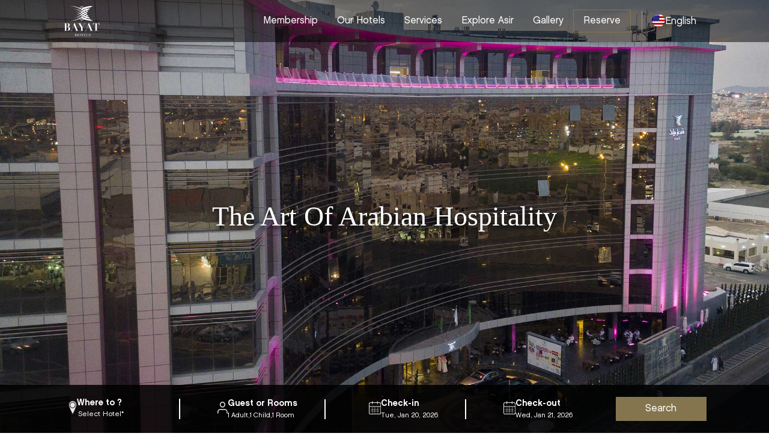

--- FILE ---
content_type: text/html; charset=utf-8
request_url: https://www.bayathotels.com/en-US/index
body_size: 10985
content:
<!DOCTYPE html><html lang="en-US"><head><link rel="icon" href="/favicon.ico"/><title>Welcome to Bayat Hotels</title><meta charSet="utf-8"/><meta name="viewport" content="initial-scale=1.0, width=device-width"/><meta name="description" content="Bayat hotels"/><meta property="og:url" content="#"/><meta property="og:type" content="website"/><meta property="og:title" content=""/><meta property="og:description" content=""/><meta property="og:image" content="dev/seo/1639140385056_Bayat.jpg"/><meta name="twitter:card" content="website"/><meta name="twitter:site" content="#"/><meta name="twitter:creator" content="bayathotels"/><meta property="twitter:title" content=""/><meta property="twitter:description" content=""/><script src="//cdnjs.cloudflare.com/ajax/libs/masonry/3.1.5/masonry.pkgd.min.js"></script><script async="" src="https://www.googletagmanager.com/gtag/js?id=UA-168939917-1;"></script><script>
          window.dataLayer = window.dataLayer || [];
          function gtag(){dataLayer.push(arguments);}
          gtag(&#x27;js&#x27;, new Date());
          gtag(&#x27;config&#x27;, &#x27;UA-168939917-1;&#x27;);
        </script><script>(function(w,d,s,l,i){w[l]=w[l]||[];w[l].push({'gtm.start':
            new Date().getTime(),event:'gtm.js'});var f=d.getElementsByTagName(s)[0],
            j=d.createElement(s),dl=l!='dataLayer'?'&l='+l:'';j.async=true;j.src=
            'https://www.googletagmanager.com/gtm.js?id='+i+dl;f.parentNode.insertBefore(j,f);
            })(window,document,'script','dataLayer','GTM-5FHJRF6');</script><meta name="next-head-count" content="19"/><link rel="preload" href="/_next/static/css/styles.eb0d9503.chunk.css" as="style"/><link rel="stylesheet" href="/_next/static/css/styles.eb0d9503.chunk.css" data-n-g=""/><link rel="preload" href="/_next/static/css/794207c542012245dc3a14763bfc0b2f62ff379d_CSS.894b9e92.chunk.css" as="style"/><link rel="stylesheet" href="/_next/static/css/794207c542012245dc3a14763bfc0b2f62ff379d_CSS.894b9e92.chunk.css" data-n-p=""/><link rel="preload" href="/_next/static/css/6431ba6afa97a3dee9169956ef16b87f3335b68e_CSS.be2a843d.chunk.css" as="style"/><link rel="stylesheet" href="/_next/static/css/6431ba6afa97a3dee9169956ef16b87f3335b68e_CSS.be2a843d.chunk.css" data-n-p=""/><link rel="preload" href="/_next/static/css/4627493ad7694daa539bf6105eb671f92c1be21a_CSS.c28ef6e4.chunk.css" as="style"/><link rel="stylesheet" href="/_next/static/css/4627493ad7694daa539bf6105eb671f92c1be21a_CSS.c28ef6e4.chunk.css" data-n-p=""/><noscript data-n-css=""></noscript><link rel="preload" href="/_next/static/chunks/main-de41159110e1d233da03.js" as="script"/><link rel="preload" href="/_next/static/chunks/webpack-147ea3ada7109f6dc0bb.js" as="script"/><link rel="preload" href="/_next/static/chunks/framework.b1eea712b389c46584f9.js" as="script"/><link rel="preload" href="/_next/static/chunks/75fc9c18.ee2eaff21c76c4bf0d94.js" as="script"/><link rel="preload" href="/_next/static/chunks/c5259cb1a1d9ee8c43107c408576a70396b90bec.f55c65d91a4d64212dc5.js" as="script"/><link rel="preload" href="/_next/static/chunks/f7c6850e0fbf126d17391ad3a174eb846c864c95.af7469ec8702a85fcfec.js" as="script"/><link rel="preload" href="/_next/static/chunks/e9e9d8b12eb6279cf1d020ae67b1caa4982f3d18.ad8b1ff15cc907cbcd3c.js" as="script"/><link rel="preload" href="/_next/static/chunks/d60b5df338a9c8c85c234da5fa89a64f7974a561.f3437d97faebf78283aa.js" as="script"/><link rel="preload" href="/_next/static/chunks/1cd59b69a76fc87e7a3f9b0d739ec8a66ef9dfea.b321c23fc7aec542c405.js" as="script"/><link rel="preload" href="/_next/static/chunks/0bf482ca1c5ec60f4284381ee4f919d162045a06.2ada03b341e96addf00c.js" as="script"/><link rel="preload" href="/_next/static/chunks/styles.4b2dc968ff73dc88343d.js" as="script"/><link rel="preload" href="/_next/static/chunks/pages/_app-cfc0c90e4dcc8c3c86da.js" as="script"/><link rel="preload" href="/_next/static/chunks/1bfc9850.6ab86cba01316967fe55.js" as="script"/><link rel="preload" href="/_next/static/chunks/a4c92b5b.8ca1d650c887f848fc4a.js" as="script"/><link rel="preload" href="/_next/static/chunks/7d0bf13e.da5e7e207c9ab3db7ef9.js" as="script"/><link rel="preload" href="/_next/static/chunks/3fffb9352e6325a26abbbabebfbe665996b26069.2eb8b0e4a89c31d73411.js" as="script"/><link rel="preload" href="/_next/static/chunks/e9b6fb4034efefe92c5f8c62df71b637ca049f11.652778fcc4f6cc76e0e0.js" as="script"/><link rel="preload" href="/_next/static/chunks/794207c542012245dc3a14763bfc0b2f62ff379d.641933780ab50281fdd6.js" as="script"/><link rel="preload" href="/_next/static/chunks/794207c542012245dc3a14763bfc0b2f62ff379d_CSS.f6584926f1188e1b5b3e.js" as="script"/><link rel="preload" href="/_next/static/chunks/6431ba6afa97a3dee9169956ef16b87f3335b68e_CSS.c45b15f1d5cff9ccea93.js" as="script"/><link rel="preload" href="/_next/static/chunks/6431ba6afa97a3dee9169956ef16b87f3335b68e.ea1b46fba5c86e99c201.js" as="script"/><link rel="preload" href="/_next/static/chunks/1063bb7184076e64e8e8f3ed982c918c26c8e180.92dd0745ae379edbe1f7.js" as="script"/><link rel="preload" href="/_next/static/chunks/0147f38c1d0926e5184dcadb1118a626f3e02c81.e926b41ae73648aa1cfb.js" as="script"/><link rel="preload" href="/_next/static/chunks/700b3f1a11eca1627efa4f061fa217f68cbe8fff.2d85525c69484ab5647f.js" as="script"/><link rel="preload" href="/_next/static/chunks/15b5788cb547279eb669e9b2fe4e60724b4561c4.d3400629703167031eac.js" as="script"/><link rel="preload" href="/_next/static/chunks/421197247c026faf2a605a2f9482af67d5a5353c.b87952e998c80ed8e6bb.js" as="script"/><link rel="preload" href="/_next/static/chunks/4627493ad7694daa539bf6105eb671f92c1be21a.7028f1c1b96c6af774a2.js" as="script"/><link rel="preload" href="/_next/static/chunks/4627493ad7694daa539bf6105eb671f92c1be21a_CSS.869b0eae3f0cff4d601b.js" as="script"/><link rel="preload" href="/_next/static/chunks/5228a15f02fde99ee858ae588bd55b1edbcaef92.d14ac871fc138ee50d07.js" as="script"/><link rel="preload" href="/_next/static/chunks/pages/%5Bslug%5D-631a6cc357f0bd8746fb.js" as="script"/></head><body><div id="__next"><div class="Toastify"></div><main><noscript><iframe src="https://www.googletagmanager.com/ns.html?id=GTM-5FHJRF6"
          height="0" width="0" style="display:none;visibility:hidden"></iframe></noscript><div class="loader-sec"><div class="loader-subsec"><img src="/logo.png" class="logo-spin" alt="logo"/></div></div><header class="header custom-header" style="background:"><nav class="navbar"><div class="Dailog"></div><div class="nav-container"><div class="nav-logo"><a href="/index"><img src="/bayat_logo.svg" alt="bayat_logo"/></a></div><div><div class="nav-menu"><div class="nav-item nav-links"><div style="cursor:pointer">MEMBERSHIP</div></div><li class="nav-item nav-links"><a href="/hotels">OUR_HOTELS</a></li><li class="nav-item nav-links"><a href="/experiences">EXPERIENCES</a></li><li class="nav-item nav-links"><a href="/explore-asir">EXPLORE_ASIR</a></li><li class="nav-item nav-links"><a href="/gallery">GALLERY</a></li><li class="nav-item nav-links custom-link res-reserv"><a href="/reserve">RESERVE</a></li></div></div><div class="lang-select"><div><button class="language_selector"><div class="language_dropdown-list"><p style="color:#fff"></p></div></button><ul class="languages" style="display:none"></ul></div></div><div class="nav-icon"><svg stroke="currentColor" fill="none" stroke-width="2" viewBox="0 0 24 24" stroke-linecap="round" stroke-linejoin="round" height="1em" width="1em" xmlns="http://www.w3.org/2000/svg"><line x1="3" y1="12" x2="21" y2="12"></line><line x1="3" y1="6" x2="21" y2="6"></line><line x1="3" y1="18" x2="21" y2="18"></line></svg></div></div></nav></header><div class="Layout custom-nav-layout"><div class="Banner" style="height:1000px;min-height:calc(100vh - 0px)"><div class="Banner__image"><img src="https://bayat-v2-prod.s3.amazonaws.com/pre-prod-images/hotel/1650865261337_DJI_0014-2.jpg" alt="BannerImage"/></div><div class="Banner__content"><div class="Banner__title-sec" style="border:none"><div><p><span style="font-size: 46px; font-family: 'times new roman', times, serif;">The Art of Arabian Hospitality</span></p></div></div></div><div class="Banner__checkin-details"><div style="display:flex;gap:10px"><div class="CheckinDetails"><div class="CheckinDetails__main-container"><div class="CheckinDetails__container"><div class="select-hotel check_common_col"><div class="select-hotel__icon"><i><img src="/icons/booking/select-hotel-location.svg"/></i></div><div class="select-hotel__info"><h3>WHERE_TO</h3><style data-emotion="css b62m3t-container">.css-b62m3t-container{position:relative;box-sizing:border-box;}</style><div class="basic-single booking css-b62m3t-container"><style data-emotion="css 7pg0cj-a11yText">.css-7pg0cj-a11yText{z-index:9999;border:0;clip:rect(1px, 1px, 1px, 1px);height:1px;width:1px;position:absolute;overflow:hidden;padding:0;white-space:nowrap;}</style><span id="react-select-1336393-live-region" class="css-7pg0cj-a11yText"></span><span aria-live="polite" aria-atomic="false" aria-relevant="additions text" class="css-7pg0cj-a11yText"></span><style data-emotion="css 1s2u09g-control">.css-1s2u09g-control{-webkit-align-items:center;-webkit-box-align:center;-ms-flex-align:center;align-items:center;background-color:hsl(0, 0%, 100%);border-color:hsl(0, 0%, 80%);border-radius:4px;border-style:solid;border-width:1px;cursor:default;display:-webkit-box;display:-webkit-flex;display:-ms-flexbox;display:flex;-webkit-box-flex-wrap:wrap;-webkit-flex-wrap:wrap;-ms-flex-wrap:wrap;flex-wrap:wrap;-webkit-box-pack:justify;-webkit-justify-content:space-between;justify-content:space-between;min-height:38px;outline:0!important;position:relative;-webkit-transition:all 100ms;transition:all 100ms;box-sizing:border-box;}.css-1s2u09g-control:hover{border-color:hsl(0, 0%, 70%);}</style><div class="select__control css-1s2u09g-control"><style data-emotion="css 1d8n9bt">.css-1d8n9bt{-webkit-align-items:center;-webkit-box-align:center;-ms-flex-align:center;align-items:center;display:grid;-webkit-flex:1;-ms-flex:1;flex:1;-webkit-box-flex-wrap:wrap;-webkit-flex-wrap:wrap;-ms-flex-wrap:wrap;flex-wrap:wrap;padding:2px 8px;-webkit-overflow-scrolling:touch;position:relative;overflow:hidden;box-sizing:border-box;}</style><div class="select__value-container css-1d8n9bt"><style data-emotion="css 14el2xx-placeholder">.css-14el2xx-placeholder{color:hsl(0, 0%, 50%);grid-area:1/1/2/3;margin-left:2px;margin-right:2px;box-sizing:border-box;}</style><div class="select__placeholder css-14el2xx-placeholder" id="react-select-1336393-placeholder">SELECT_HOTEL*</div><style data-emotion="css ackcql">.css-ackcql{margin:2px;padding-bottom:2px;padding-top:2px;visibility:visible;color:hsl(0, 0%, 20%);-webkit-flex:1 1 auto;-ms-flex:1 1 auto;flex:1 1 auto;display:inline-grid;grid-area:1/1/2/3;grid-template-columns:0 min-content;box-sizing:border-box;}.css-ackcql:after{content:attr(data-value) " ";visibility:hidden;white-space:pre;grid-area:1/2;font:inherit;min-width:2px;border:0;margin:0;outline:0;padding:0;}</style><div class="select__input-container css-ackcql" data-value=""><input type="text" class="select__input" style="label:input;color:inherit;background:0;opacity:1;width:100%;grid-area:1 / 2;font:inherit;min-width:2px;border:0;margin:0;outline:0;padding:0" autoCapitalize="none" autoComplete="off" autoCorrect="off" id="react-select-1336393-input" spellcheck="false" tabindex="0" value="" aria-autocomplete="list" aria-expanded="false" aria-haspopup="true" aria-controls="react-select-1336393-listbox" aria-owns="react-select-1336393-listbox" role="combobox" aria-describedby="react-select-1336393-placeholder"/></div></div><style data-emotion="css 1wy0on6">.css-1wy0on6{-webkit-align-items:center;-webkit-box-align:center;-ms-flex-align:center;align-items:center;-webkit-align-self:stretch;-ms-flex-item-align:stretch;align-self:stretch;display:-webkit-box;display:-webkit-flex;display:-ms-flexbox;display:flex;-webkit-flex-shrink:0;-ms-flex-negative:0;flex-shrink:0;box-sizing:border-box;}</style><div class="select__indicators css-1wy0on6"><style data-emotion="css 1okebmr-indicatorSeparator">.css-1okebmr-indicatorSeparator{-webkit-align-self:stretch;-ms-flex-item-align:stretch;align-self:stretch;background-color:hsl(0, 0%, 80%);margin-bottom:8px;margin-top:8px;width:1px;box-sizing:border-box;}</style><span class="select__indicator-separator css-1okebmr-indicatorSeparator"></span><style data-emotion="css tlfecz-indicatorContainer">.css-tlfecz-indicatorContainer{color:hsl(0, 0%, 80%);display:-webkit-box;display:-webkit-flex;display:-ms-flexbox;display:flex;padding:8px;-webkit-transition:color 150ms;transition:color 150ms;box-sizing:border-box;}.css-tlfecz-indicatorContainer:hover{color:hsl(0, 0%, 60%);}</style><div class="select__indicator select__dropdown-indicator css-tlfecz-indicatorContainer" aria-hidden="true"><style data-emotion="css 8mmkcg">.css-8mmkcg{display:inline-block;fill:currentColor;line-height:1;stroke:currentColor;stroke-width:0;}</style><svg height="20" width="20" viewBox="0 0 20 20" aria-hidden="true" focusable="false" class="css-8mmkcg"><path d="M4.516 7.548c0.436-0.446 1.043-0.481 1.576 0l3.908 3.747 3.908-3.747c0.533-0.481 1.141-0.446 1.574 0 0.436 0.445 0.408 1.197 0 1.615-0.406 0.418-4.695 4.502-4.695 4.502-0.217 0.223-0.502 0.335-0.787 0.335s-0.57-0.112-0.789-0.335c0 0-4.287-4.084-4.695-4.502s-0.436-1.17 0-1.615z"></path></svg></div></div></div><input type="hidden" name="color" value=""/></div></div></div><div class="check-guests check_common_col"><div class="check-guests__icon"><i><img src="/icons/booking/user-white.svg"/></i></div><div class="check-guests__info"><h3>GUEST_OR_ROOMS</h3><div class="check-guests__info-text"><p>1<!-- --> <!-- -->ADULT<!-- -->,</p><p>1<!-- --> <!-- -->CHILD<!-- -->,</p><p>1<!-- --> <!-- -->ROOM</p></div></div></div><div class="check-date"><div class="check-date__in check_common_col"><div class="check-date__in-icon"><i><img src="/icons/booking/calendar-white.svg"/></i></div><div class="check-date__in-info"><h3>CHECKIN</h3><p>Tue, Jan 20, 2026</p></div></div><div class="check-date__out"><div class="check-date__in-icon"><i><img src="/icons/booking/calendar-white.svg"/></i></div><div class="check-date__out-info"><h3>CHECKOUT</h3><p>Wed, Jan 21, 2026</p></div></div></div><div class="search btn btn-secondary">SEARCH</div></div></div><div class=""><div class="checkin__guests pointer"></div></div></div></div></div></div><div class="Hotel" style="background-image:url(/global/gray_lines.svg);background-position:0 -600px"><div class="Hotel__heading"><h1>OUR_HOTELS</h1></div><div class="Hotel__slider"><div class="swiper-container"><div class="swiper-wrapper"></div><div class="swiper-pagination"></div></div></div></div><div class="Hospitality" style="background-image:url(/global/gray_lines.svg);background-position:0 0"><div class="Hospitality__main-container"><div class="Hospitality__main-row"><div class="Hospitality__content"><div><h2 style="text-align: left;"><span style="font-size: 40px; color: #928763; font-family: verdana, geneva, sans-serif;">The <span style="font-size: 46px;">Arabian Hospitality</span></span></h2>
<h3><span style="color: #000000; font-family: arial, helvetica, sans-serif; font-size: 16px; font-weight: 400; text-align: justify; background-color: #ffffff;">Discover the contemporary luxurious style in the genuine Arabian hospitality inside our rooms and suites that are fully equipped with the latest technology and comfort features. Because we believe that every tiny detail inside our rooms will make a difference, we took them into consideration for our guests to enjoy our unique experience of contemporary and original Arabian generosity.</span></h3></div></div><div class="Hospitality__slider"><div class="img_container"><div class="swiper-container"><div class="swiper-wrapper"><div class="swiper-slide image"><img src="https://bayat-v2-prod.s3.amazonaws.com/pre-prod-images/hotel/1650865339122_DSC01391.jpg" alt="aa"/></div><div class="swiper-slide image"><img src="https://bayat-v2-prod.s3.amazonaws.com/prod-images/hotel/1675409286521_DSC01955.jpg" alt="aa"/></div><div class="swiper-slide image"><img src="https://bayat-v2-prod.s3.amazonaws.com/pre-prod-images/hotel/1650865412944_DSC03781.jpg" alt="aa"/></div></div><div class="swiper-pagination"></div></div></div></div></div></div></div><div class="RestaurantSlider"><div class="RestaurantSlider__main-container"><div class="RestaurantSlider__main-row"><div class="RestaurantSlider__main-inner-sec"><div class="swiper-container"><div class="swiper-wrapper"></div><div class="swiper-pagination"></div><div class="swiper-button-next"></div><div class="swiper-button-prev"></div></div></div></div></div></div><div class="global-rooms-suites" style="background-image:url(/global/gray_lines.svg)"><div class="container"><div class="row"><div class="swiper-container"><div class="swiper-wrapper"></div><div class="swiper-pagination"></div><div class="swiper-button-next"></div><div class="swiper-button-prev"></div></div></div></div></div><div class="VideoWrapper"><iframe width="100%" height="100%" src="https://www.youtube-nocookie.com/embed/a2jo17Cp5Po?&amp;modestbranding=1;allownetworking=&quot;internal&quot;;controls=0;rel=0&amp;amp;fs=0&amp;amp;showinfo=0&amp;loop=1" title="YouTube video player" frameBorder="0" allow="accelerometer; autoplay; clipboard-write; encrypted-media; gyroscope; picture-in-picture" allowfullscreen=""></iframe></div><div></div><div>Loading...</div></div><div class="Layout__download-sec" style="background-image:url(/global/gray_lines.svg);background-position:0 -290px"><div class="Layout__download-inner-sec"><p class="Layout__download-lable">Download the app</p><div class="Layout__download-app-sec"><span class="google-play-img"><a href="https://play.google.com/store/apps/details?id=com.jt.bayat&amp;hl=en_IN&amp;gl=US" target="_blank"><img src="/icons/google-play.svg" alt="I"/></a></span><span class="appstore-play-img"><a href="https://apps.apple.com/no/app/bayat-hotel/id1544213157" target="_blank"><img src="/icons/app-store.svg" alt="I"/></a></span></div></div></div><footer class="footer"><span class="footer__background-img"><img src="https://bayat-v2-prod.s3.amazonaws.com/dev/logo/1643000345883_Footer-Background-1024x287.jpg" alt="B"/></span><div class="footer__wrapper"><div class="footer__contact"><div class="footer__contact_left"><div><img class="footer__contact_left__logo" src="https://bayat-v2-prod.s3.amazonaws.com/dev/logo/1645695628489_Bayat Logo - white color.svg " alt="logo"/><p><a class="phone-number" href="tel:+966 172266666"> +966 172266666</a></p><p><a href="mailto:info@bayathotels.com"> info@bayathotels.com</a></p></div><div class="footer__contact_left_careers"><a target="_blank" href="/terms-conditions">TERMS_CONDITIONS</a><a target="_blank" href="/privacy-policy">PRIVACY_POLICY</a><ul><li><img src="https://bayat-v2-prod.s3.amazonaws.com/dev/moreInfoPaymentOptions/1639048600181_Group 10933@3x.png" style="width:36px;height:24px"/></li><li><img src="https://bayat-v2-prod.s3.amazonaws.com/dev/moreInfoPaymentOptions/1639048555878_Group 10935@3x.png" style="width:36px;height:24px"/></li><li><img src="https://bayat-v2-prod.s3.amazonaws.com/dev/moreInfoPaymentOptions/1639048472313_Group 10936@3x.png" style="width:36px;height:24px"/></li><li><img src="https://bayat-v2-prod.s3.amazonaws.com/dev/moreInfoPaymentOptions/1639048430892_Group 10934@3x.png" style="width:36px;height:24px"/></li></ul></div></div><div class="footer__contact_right"><div class="footer__contact_right__wrapper"><h1 class="footer__contact_right__title">FOOTER_TITLE</h1><p>FOOTER_DESC</p><form novalidate="" autoComplete="off" class="footer__contact_right__form"><input type="email" class="email-input" placeholder="info@bayathotels.com"/><button type="submit" style="cursor:pointer">SUBSCRIBE<!-- --> <svg stroke="currentColor" fill="currentColor" stroke-width="0" viewBox="0 0 448 512" height="1em" width="1em" xmlns="http://www.w3.org/2000/svg"><path d="M446.7 98.6l-67.6 318.8c-5.1 22.5-18.4 28.1-37.3 17.5l-103-75.9-49.7 47.8c-5.5 5.5-10.1 10.1-20.7 10.1l7.4-104.9 190.9-172.5c8.3-7.4-1.8-11.5-12.9-4.1L117.8 284 16.2 252.2c-22.1-6.9-22.5-22.1 4.6-32.7L418.2 66.4c18.4-6.9 34.5 4.1 28.5 32.2z"></path></svg></button></form><div class="footer__contact_right__social"><ul><li><a target="_blank" href="https://www.facebook.com/"><img height="24px" width="24px" src="https://bayat-v2-prod.s3.amazonaws.com/dev/socailLinks/1638961631853_Group 10923@2x.png" alt="social"/></a></li><li><a target="_blank" href="https://www.linkedin.com/"><img height="24px" width="24px" src="https://bayat-v2-prod.s3.amazonaws.com/dev/socailLinks/1638961811257_Group 10928@3x.png" alt="social"/></a></li><li><a target="_blank" href="https://www.snapchat.com/add/bayatksa"><img height="24px" width="24px" src="https://bayat-v2-prod.s3.amazonaws.com/dev/socailLinks/1638961950897_Group 10926@3x.png" alt="social"/></a></li><li><a target="_blank" href="https://www.instagram.com/bayatksa"><img height="24px" width="24px" src="https://bayat-v2-prod.s3.amazonaws.com/dev/socailLinks/1638961268082_Group 10924@3x.png" alt="social"/></a></li><li><a target="_blank" href="https://wa.me/+966172266666"><img height="24px" width="24px" src="https://bayat-v2-prod.s3.amazonaws.com/dev/socailLinks/1638961760989_Group 10929@3x.png" alt="social"/></a></li><li><a target="_blank" href="https://twitter.com/bayatksa"><img height="24px" width="24px" src="https://bayat-v2-prod.s3.amazonaws.com/dev/socailLinks/1638961889590_Group 10927@3x.png" alt="social"/></a></li><li><a target="_blank" href="https://www.youtube.com/@bayathotels5969/videos"><img height="24px" width="24px" src="https://bayat-v2-prod.s3.amazonaws.com/dev/socailLinks/1638961688397_Group 10925@2x.png" alt="social"/></a></li></ul></div></div></div></div><div class="footer__copyright"><p>COPYRIGHT<!-- --> © <!-- -->2026<!-- -->.<!-- --> <!-- -->ALL_RIGHTS_RESERVED</p></div></div></footer></main></div><script id="__NEXT_DATA__" type="application/json">{"props":{"pageProps":{"widgetData":[{"id":"605113df-cc2c-4f68-9323-dfe23a44cc50","data":{"number":"1000px","config":[{"name":"GLOBAL_HERO_IMAGE","active":true},{"name":"CHECKIN","active":true}],"vid":{},"img":{"images":[{"imageCode":"THE ART OF ARABIAN HOSPITALITY","imageAltText":"THE ART OF ARABIAN HOSPITALITY","web_url":"https://bayat-v2-prod.s3.amazonaws.com/pre-prod-images/hotel/1650865261337_DJI_0014-2.jpg","web_key":"pre-prod-images/hotel/1650865261337_DJI_0014-2.jpg","resp_url":"https://bayat-v2-prod.s3.amazonaws.com/pre-prod-images/hotel/1650865264625_DJI_0014-2.jpg","resp_key":"pre-prod-images/hotel/1650865264625_DJI_0014-2.jpg","mob_url":"https://bayat-v2-prod.s3.amazonaws.com/pre-prod-images/hotel/1650865267739_DJI_0014-2.jpg","mob_key":"pre-prod-images/hotel/1650865267739_DJI_0014-2.jpg","langcode":"en-US"},{"imageCode":"فن الضيافة العربية","imageAltText":"فن الضيافة العربية","web_url":"https://bayat-v2-prod.s3.amazonaws.com/pre-prod-images/hotel/1650865288144_DJI_0014-2.jpg","web_key":null,"resp_url":"https://bayat-v2-prod.s3.amazonaws.com/pre-prod-images/hotel/1650865291047_DJI_0014-2.jpg","resp_key":"pre-prod-images/hotel/1650865291047_DJI_0014-2.jpg","mob_url":"https://bayat-v2-prod.s3.amazonaws.com/pre-prod-images/hotel/1650865294604_DJI_0014-2.jpg","mob_key":null,"langcode":"ar-SA"}]},"nameLang":{"ar-SA":"\u003cp\u003e\u003cspan style=\"font-size: 46px;\"\u003eفن الضيافة العربية\u003c/span\u003e\u003c/p\u003e","en-US":"\u003cp\u003e\u003cspan style=\"font-size: 46px; font-family: 'times new roman', times, serif;\"\u003eThe Art of Arabian Hospitality\u003c/span\u003e\u003c/p\u003e","hi-IN":"\u003cp\u003eअरबी आतिथ्य की कला\u003c/p\u003e"}},"img":{},"priority":0,"active":true,"createdBy":"ADMIN","createdOn":"2021-12-28T09:40:29.062Z","updatedBy":"ADMIN","updatedOn":"2025-04-30T07:59:42.697Z","pagesWidgets":{"code":"BANNER-IMAGE","type":"WIDGET","nameKey":"BANNER-IMAGE","nameLang":{"en-US":"test"},"data":{"config":{"title":true,"description":true,"booknow":true},"fields":["link"]},"priority":999,"active":true,"createdBy":"system","createdOn":"2021-08-19T12:20:47.832Z","updatedBy":"system","updatedOn":"2021-08-19T12:20:47.832Z"}},{"id":"55b43340-c676-425f-9758-74d4de35d161","data":{"img":{}},"img":{},"priority":1,"active":true,"createdBy":"ADMIN","createdOn":"2022-01-19T13:47:11.317Z","updatedBy":"ADMIN","updatedOn":"2024-05-20T09:45:51.102Z","pagesWidgets":{"code":"HOTELS","type":"MASTER","nameKey":"HOTELS","nameLang":{"en-US":"test"},"data":{"config":{"title":true,"description":true},"fields":["link"]},"priority":999,"active":true,"createdBy":"system","createdOn":"2021-08-19T12:20:47.832Z","updatedBy":"system","updatedOn":"2021-08-19T12:20:47.832Z"}},{"id":"2b4e08a9-4ff8-4f21-942f-93dd42ab1cc9","data":{"nameLang":{"ar-SA":"\u003ch1\u003e\u003cspan style=\"font-family: 'arial black', sans-serif; color: #928763; font-size: 40px;\"\u003eالضيافة العربية\u003c/span\u003e\u003c/h1\u003e\n\u003cp\u003eاكتشف النمط الفاخر المعاصر في الضيافة العربية الأصيلة داخل غرفنا وأجنحتنا المجهزة بالكامل بأحدث التقنيات ومزايا الراحة. لأننا نعتقد أن كل التفاصيل الدقيقة داخل غرفنا ستحدث فرقًا ، فقد أخذناها في الاعتبار حتى يستمتع ضيوفنا بتجربتنا الفريدة من الكرم العربي الأصيل والمعاصر.\u003c/p\u003e","en-US":"\u003ch2 style=\"text-align: left;\"\u003e\u003cspan style=\"font-size: 40px; color: #928763; font-family: verdana, geneva, sans-serif;\"\u003eThe \u003cspan style=\"font-size: 46px;\"\u003eArabian Hospitality\u003c/span\u003e\u003c/span\u003e\u003c/h2\u003e\n\u003ch3\u003e\u003cspan style=\"color: #000000; font-family: arial, helvetica, sans-serif; font-size: 16px; font-weight: 400; text-align: justify; background-color: #ffffff;\"\u003eDiscover the contemporary luxurious style in the genuine Arabian hospitality inside our rooms and suites that are fully equipped with the latest technology and comfort features. Because we believe that every tiny detail inside our rooms will make a difference, we took them into consideration for our guests to enjoy our unique experience of contemporary and original Arabian generosity.\u003c/span\u003e\u003c/h3\u003e"},"config":[{"name":"","active":false}],"img":{"images":[{"imageCode":"image1","imageAltText":"aa","web_url":"https://bayat-v2-prod.s3.amazonaws.com/pre-prod-images/hotel/1650865339122_DSC01391.jpg","web_key":"pre-prod-images/hotel/1650865339122_DSC01391.jpg","resp_url":"https://bayat-v2-prod.s3.amazonaws.com/pre-prod-images/hotel/1650865342324_DSC01391.jpg","resp_key":"pre-prod-images/hotel/1650865342324_DSC01391.jpg","mob_url":"https://bayat-v2-prod.s3.amazonaws.com/pre-prod-images/hotel/1650865345529_DSC01391.jpg","mob_key":"pre-prod-images/hotel/1650865345529_DSC01391.jpg","langcode":"en-US"},{"imageCode":"image2","imageAltText":"aa","web_url":"https://bayat-v2-prod.s3.amazonaws.com/prod-images/hotel/1675409286521_DSC01955.jpg","web_key":"prod-images/hotel/1675409286521_DSC01955.jpg","resp_url":"https://bayat-v2-prod.s3.amazonaws.com/pre-prod-images/hotel/1650865352525_5E3A6066.jpg","resp_key":"pre-prod-images/hotel/1650865352525_5E3A6066.jpg","mob_url":"https://bayat-v2-prod.s3.amazonaws.com/pre-prod-images/hotel/1650865355389_5E3A6066.jpg","mob_key":"pre-prod-images/hotel/1650865355389_5E3A6066.jpg","langcode":"en-US"},{"imageCode":"image3","imageAltText":"aa","web_url":"https://bayat-v2-prod.s3.amazonaws.com/pre-prod-images/hotel/1650865412944_DSC03781.jpg","web_key":"pre-prod-images/hotel/1650865412944_DSC03781.jpg","resp_url":"https://bayat-v2-prod.s3.amazonaws.com/pre-prod-images/hotel/1650865415439_DSC03781.jpg","resp_key":"pre-prod-images/hotel/1650865415439_DSC03781.jpg","mob_url":"https://bayat-v2-prod.s3.amazonaws.com/pre-prod-images/hotel/1650865418421_DSC03781.jpg","mob_key":"pre-prod-images/hotel/1650865418421_DSC03781.jpg","langcode":"en-US"},{"imageCode":"فن الضيافة العربية","imageAltText":"aa","web_url":"https://bayat-v2-prod.s3.amazonaws.com/pre-prod-images/hotel/1650865476344_DSC01391.jpg","web_key":"pre-prod-images/hotel/1650865476344_DSC01391.jpg","resp_url":"https://bayat-v2-prod.s3.amazonaws.com/pre-prod-images/hotel/1650865481617_DSC01391.jpg","resp_key":"pre-prod-images/hotel/1650865481617_DSC01391.jpg","mob_url":"https://bayat-v2-prod.s3.amazonaws.com/pre-prod-images/hotel/1650865484234_DSC01391.jpg","mob_key":"pre-prod-images/hotel/1650865484234_DSC01391.jpg","langcode":"ar-SA"},{"imageCode":"","imageAltText":"aa","web_url":"https://bayat-v2-prod.s3.amazonaws.com/pre-prod-images/hotel/1650865490138_5E3A6066.jpg","web_key":"pre-prod-images/hotel/1650865490138_5E3A6066.jpg","resp_url":"https://bayat-v2-prod.s3.amazonaws.com/pre-prod-images/hotel/1650865492664_5E3A6066.jpg","resp_key":"pre-prod-images/hotel/1650865492664_5E3A6066.jpg","mob_url":"https://bayat-v2-prod.s3.amazonaws.com/pre-prod-images/hotel/1650865495724_5E3A6066.jpg","mob_key":"pre-prod-images/hotel/1650865495724_5E3A6066.jpg","langcode":"ar-SA"},{"imageCode":"","imageAltText":"aa","web_url":"https://bayat-v2-prod.s3.amazonaws.com/pre-prod-images/hotel/1650865505213_DSC03781.jpg","web_key":"pre-prod-images/hotel/1650865505213_DSC03781.jpg","resp_url":"https://bayat-v2-prod.s3.amazonaws.com/pre-prod-images/hotel/1650865508380_DSC03781.jpg","resp_key":"pre-prod-images/hotel/1650865508380_DSC03781.jpg","mob_url":"https://bayat-v2-prod.s3.amazonaws.com/pre-prod-images/hotel/1650865511644_DSC03781.jpg","mob_key":"pre-prod-images/hotel/1650865511644_DSC03781.jpg","langcode":"ar-SA"}]}},"img":{},"priority":2,"active":true,"createdBy":"ADMIN","createdOn":"2021-10-29T12:39:09.697Z","updatedBy":"ADMIN","updatedOn":"2024-05-21T10:52:31.134Z","pagesWidgets":{"code":"HOSPITALITY","type":"WIDGET","nameKey":"HOSPITALITY","nameLang":{"en-US":"test"},"data":{"config":{"title":true,"description":true},"fields":["link"]},"priority":999,"active":true,"createdBy":"system","createdOn":"2021-08-19T12:20:47.832Z","updatedBy":"system","updatedOn":"2021-08-19T12:20:47.832Z"}},{"id":"4d1046e4-cfe8-44e8-88b7-c40d0699e643","data":{"img":{}},"img":{},"priority":3,"active":true,"createdBy":"ADMIN","createdOn":"2021-11-26T07:57:07.497Z","updatedBy":"ADMIN","updatedOn":"2024-05-20T09:45:51.102Z","pagesWidgets":{"code":"RESTAURANT-SLIDER","type":"WIDGET","nameKey":"RESTAURANT-SLIDER","nameLang":{"en-US":"test"},"data":{"config":{"title":true,"description":true},"fields":["link"]},"priority":999,"active":true,"createdBy":"system","createdOn":"2021-08-19T12:20:47.832Z","updatedBy":"system","updatedOn":"2021-08-19T12:20:47.832Z"}},{"id":"8203e569-37cc-44a8-b942-68257d116219","data":{"img":{}},"img":{},"priority":4,"active":true,"createdBy":"ADMIN","createdOn":"2024-05-20T09:21:54.180Z","updatedBy":"ADMIN","updatedOn":"2024-05-20T09:45:51.102Z","pagesWidgets":{"code":"ROOM-SUITES-SLIDER","type":"WIDGET","nameKey":"ROOM-SUITES-SLIDER","nameLang":{"en-US":"test"},"data":{"config":{"title":true,"description":true},"fields":["link"]},"priority":999,"active":true,"createdBy":"system","createdOn":"2021-08-19T12:20:47.832Z","updatedBy":"system","updatedOn":"2021-08-19T12:20:47.832Z"}},{"id":"1a6fd8d7-2cd5-4735-b2a0-154d4af1643d","data":{"vid":{"langcode":"ar-SA","link":"https://www.youtube.com/embed/a2jo17Cp5Po"},"img":{}},"img":{},"priority":5,"active":true,"createdBy":"ADMIN","createdOn":"2021-10-29T12:44:40.510Z","updatedBy":"ADMIN","updatedOn":"2024-05-20T09:45:51.102Z","pagesWidgets":{"code":"VIDEO","type":"WIDGET","nameKey":"VIDEO","nameLang":{"en-US":"test"},"data":{"config":{"title":true,"description":true},"fields":["link"]},"priority":999,"active":true,"createdBy":"system","createdOn":"2021-08-19T12:20:47.832Z","updatedBy":"system","updatedOn":"2021-08-19T12:20:47.832Z"}},{"id":"b5dddeb1-17a0-435b-87f0-3105c28e7046","data":{"config":[{"lat":18.294662,"lng":42.7212681,"active":true,"name":"King Faysal Rd, As Sadd, Khamis Mushait 62431, Saudi Arabia"},{"lat":18.2970108,"lng":42.7198208,"active":true,"name":"7696 King Faysal Rd, Alkhazzan, Khamis Mushait 62431, Saudi Arabia"}],"img":{}},"img":{},"priority":6,"active":true,"createdBy":"ADMIN","createdOn":"2021-11-03T10:54:00.961Z","updatedBy":"ADMIN","updatedOn":"2024-05-20T09:45:51.102Z","pagesWidgets":{"code":"MAP","type":"WIDGET","nameKey":"MAP","nameLang":{"en-US":"test"},"data":{"config":{"title":true,"description":true},"fields":["link"]},"priority":999,"active":true,"createdBy":"system","createdOn":"2021-08-19T12:20:47.832Z","updatedBy":"system","updatedOn":"2021-08-19T12:20:47.832Z"}}],"seo":{"id":"1f294b0e-1d04-437d-822c-20e8ca97545d","lang":"en-US","ref":"6eaffd86-1386-439f-b106-a7c09a1826d9","refType":"Pages","slug":"index","slugLang":{},"metaTitle":"Welcome to Bayat Hotels","metaDescription":"Bayat hotels","metaKeywords":"Bayat","fbTitle":"","fbDescription":"","twTitle":"","twDescription":"","img":"dev/seo/1639140385056_Bayat.jpg","altText":"Bayat Hotels","dataArea":"en-US","createdBy":"ADMIN","createdOn":"2021-12-10T12:45:13.153Z","updatedBy":"ADMIN","updatedOn":"2021-12-10T12:47:45.233Z"},"paymentoptions":[{"__typename":"PaymentOptionsModel","id":"a75f8420-3362-4ae9-a40c-8862f6ed3400","hotel":{"__typename":"HotelModel","id":"633638"},"nameKey":"MADA_PAY","nameLang":{"ar-SA":"مدى باي","en-US":"Mada Pay"},"descriptionKey":null,"descriptionLang":null,"priority":"999","active":true,"pic":"https://bayat-v2-prod.s3.amazonaws.com/dev/moreInfoPaymentOptions/1639048600181_Group 10933@3x.png"},{"__typename":"PaymentOptionsModel","id":"fd36487c-97e2-43f8-aa9e-22c4df6bf557","hotel":{"__typename":"HotelModel","id":"633638"},"nameKey":"VISA_CARD","nameLang":{"ar-SA":"بطاقة فيزا","en-US":"Visa Card"},"descriptionKey":null,"descriptionLang":null,"priority":"999","active":true,"pic":"https://bayat-v2-prod.s3.amazonaws.com/dev/moreInfoPaymentOptions/1639048555878_Group 10935@3x.png"},{"__typename":"PaymentOptionsModel","id":"bb95c7a4-c986-4843-929c-103a3a45e34b","hotel":{"__typename":"HotelModel","id":"633638"},"nameKey":"MASTER_CARD","nameLang":{"ar-SA":"بطاقة ماستر بطاقة ائتمان","en-US":"Master Card"},"descriptionKey":null,"descriptionLang":null,"priority":"999","active":true,"pic":"https://bayat-v2-prod.s3.amazonaws.com/dev/moreInfoPaymentOptions/1639048472313_Group 10936@3x.png"},{"__typename":"PaymentOptionsModel","id":"bf3a690c-a682-464a-b6a7-411cfa0a315a","hotel":{"__typename":"HotelModel","id":"633638"},"nameKey":"APPLE_PAY","nameLang":{"ar-SA":"Apple Pay","en-US":"Apple Pay"},"descriptionKey":null,"descriptionLang":null,"priority":"999","active":true,"pic":"https://bayat-v2-prod.s3.amazonaws.com/dev/moreInfoPaymentOptions/1639048430892_Group 10934@3x.png"}],"socialLinkData":[{"__typename":"SocialLinkModel","id":"4fa0db0b-d13c-410c-8865-987c167c8c71","nameKey":"Facebook","nameLang":{"ar-SA":"مستخدم","en-US":"Facebook"},"link":"https://www.facebook.com/","type":"Global","hotel":null,"img":"https://bayat-v2-prod.s3.amazonaws.com/dev/socailLinks/1638961631853_Group 10923@2x.png","active":true},{"__typename":"SocialLinkModel","id":"4a5e0653-3dfc-4dca-93cb-83d3a8448995","nameKey":"linkedin","nameLang":{"ar-SA":"ينكدين","en-US":"linkedin"},"link":"https://www.linkedin.com/","type":"Global","hotel":null,"img":"https://bayat-v2-prod.s3.amazonaws.com/dev/socailLinks/1638961811257_Group 10928@3x.png","active":true},{"__typename":"SocialLinkModel","id":"4cdb4283-534d-40a7-aa69-05070a3590db","nameKey":"Snapchat","nameLang":{"ar-SA":"سناب شات","en-US":"Snapchat"},"link":"https://www.snapchat.com/add/bayatksa","type":"Global","hotel":null,"img":"https://bayat-v2-prod.s3.amazonaws.com/dev/socailLinks/1638961950897_Group 10926@3x.png","active":true},{"__typename":"SocialLinkModel","id":"fa899fa4-aea0-44c9-b95a-ecee180f750b","nameKey":"Instagram","nameLang":{"ar-SA":"الانستغرام","en-US":"Instagram","hi-IN":""},"link":"https://www.instagram.com/bayatksa","type":"Global","hotel":null,"img":"https://bayat-v2-prod.s3.amazonaws.com/dev/socailLinks/1638961268082_Group 10924@3x.png","active":true},{"__typename":"SocialLinkModel","id":"9743f4f5-e89d-473a-8405-9b407e711523","nameKey":"Whats app","nameLang":{"ar-SA":"Whats app","en-US":"Whats app","hi-IN":""},"link":"https://wa.me/+966172266666","type":"Global","hotel":null,"img":"https://bayat-v2-prod.s3.amazonaws.com/dev/socailLinks/1638961760989_Group 10929@3x.png","active":true},{"__typename":"SocialLinkModel","id":"52849293-477b-47f1-9dba-eb1390833263","nameKey":"Twitter","nameLang":{"ar-SA":"تويتر","en-US":"Twitter","hi-IN":""},"link":"https://twitter.com/bayatksa","type":"Global","hotel":null,"img":"https://bayat-v2-prod.s3.amazonaws.com/dev/socailLinks/1638961889590_Group 10927@3x.png","active":true},{"__typename":"SocialLinkModel","id":"310dc932-3212-4d0e-bcce-e6f3bbedd4d6","nameKey":"Youtube","nameLang":{"ar-SA":"موقع يوتيوب","en-US":"Youtube","hi-IN":""},"link":"https://www.youtube.com/@bayathotels5969/videos","type":"Global","hotel":null,"img":"https://bayat-v2-prod.s3.amazonaws.com/dev/socailLinks/1638961688397_Group 10925@2x.png","active":true}],"layOutImgs":[{"__typename":"HeaderUtilsModel","id":"d5d8a6b5-90ed-457c-803b-1d74ab866964","type":"BANNER","placement":"FOOTER","logo":"https://bayat-v2-prod.s3.amazonaws.com/dev/logo/1643000345883_Footer-Background-1024x287.jpg","logoAlt":"footer","data":null,"active":true},{"__typename":"HeaderUtilsModel","id":"a00a1cb4-f8ff-4e50-8dab-f98b9439b0f9","type":"LINK","placement":"HEADER","logo":null,"logoAlt":null,"data":"https://www.office.com/launch/word?auth=2","active":true},{"__typename":"HeaderUtilsModel","id":"48e59dee-d742-45b5-9f46-bd50c8703169","type":"LOGO","placement":"FOOTER","logo":"https://bayat-v2-prod.s3.amazonaws.com/dev/logo/1645695628489_Bayat Logo - white color.svg","logoAlt":"footer logo","data":null,"active":true}]},"__N_SSG":true},"page":"/[slug]","query":{"slug":"index"},"buildId":"pLIWBf73PFOZiKFOMrlQW","nextExport":false,"isFallback":false,"gsp":true,"locale":"en-US","locales":["en-US","ar-SA"],"defaultLocale":"en-US"}</script><script nomodule="" src="/_next/static/chunks/polyfills-cd2222ee4efde88c6a15.js"></script><script src="/_next/static/chunks/main-de41159110e1d233da03.js" async=""></script><script src="/_next/static/chunks/webpack-147ea3ada7109f6dc0bb.js" async=""></script><script src="/_next/static/chunks/framework.b1eea712b389c46584f9.js" async=""></script><script src="/_next/static/chunks/75fc9c18.ee2eaff21c76c4bf0d94.js" async=""></script><script src="/_next/static/chunks/c5259cb1a1d9ee8c43107c408576a70396b90bec.f55c65d91a4d64212dc5.js" async=""></script><script src="/_next/static/chunks/f7c6850e0fbf126d17391ad3a174eb846c864c95.af7469ec8702a85fcfec.js" async=""></script><script src="/_next/static/chunks/e9e9d8b12eb6279cf1d020ae67b1caa4982f3d18.ad8b1ff15cc907cbcd3c.js" async=""></script><script src="/_next/static/chunks/d60b5df338a9c8c85c234da5fa89a64f7974a561.f3437d97faebf78283aa.js" async=""></script><script src="/_next/static/chunks/1cd59b69a76fc87e7a3f9b0d739ec8a66ef9dfea.b321c23fc7aec542c405.js" async=""></script><script src="/_next/static/chunks/0bf482ca1c5ec60f4284381ee4f919d162045a06.2ada03b341e96addf00c.js" async=""></script><script src="/_next/static/chunks/styles.4b2dc968ff73dc88343d.js" async=""></script><script src="/_next/static/chunks/pages/_app-cfc0c90e4dcc8c3c86da.js" async=""></script><script src="/_next/static/chunks/1bfc9850.6ab86cba01316967fe55.js" async=""></script><script src="/_next/static/chunks/a4c92b5b.8ca1d650c887f848fc4a.js" async=""></script><script src="/_next/static/chunks/7d0bf13e.da5e7e207c9ab3db7ef9.js" async=""></script><script src="/_next/static/chunks/3fffb9352e6325a26abbbabebfbe665996b26069.2eb8b0e4a89c31d73411.js" async=""></script><script src="/_next/static/chunks/e9b6fb4034efefe92c5f8c62df71b637ca049f11.652778fcc4f6cc76e0e0.js" async=""></script><script src="/_next/static/chunks/794207c542012245dc3a14763bfc0b2f62ff379d.641933780ab50281fdd6.js" async=""></script><script src="/_next/static/chunks/794207c542012245dc3a14763bfc0b2f62ff379d_CSS.f6584926f1188e1b5b3e.js" async=""></script><script src="/_next/static/chunks/6431ba6afa97a3dee9169956ef16b87f3335b68e_CSS.c45b15f1d5cff9ccea93.js" async=""></script><script src="/_next/static/chunks/6431ba6afa97a3dee9169956ef16b87f3335b68e.ea1b46fba5c86e99c201.js" async=""></script><script src="/_next/static/chunks/1063bb7184076e64e8e8f3ed982c918c26c8e180.92dd0745ae379edbe1f7.js" async=""></script><script src="/_next/static/chunks/0147f38c1d0926e5184dcadb1118a626f3e02c81.e926b41ae73648aa1cfb.js" async=""></script><script src="/_next/static/chunks/700b3f1a11eca1627efa4f061fa217f68cbe8fff.2d85525c69484ab5647f.js" async=""></script><script src="/_next/static/chunks/15b5788cb547279eb669e9b2fe4e60724b4561c4.d3400629703167031eac.js" async=""></script><script src="/_next/static/chunks/421197247c026faf2a605a2f9482af67d5a5353c.b87952e998c80ed8e6bb.js" async=""></script><script src="/_next/static/chunks/4627493ad7694daa539bf6105eb671f92c1be21a.7028f1c1b96c6af774a2.js" async=""></script><script src="/_next/static/chunks/4627493ad7694daa539bf6105eb671f92c1be21a_CSS.869b0eae3f0cff4d601b.js" async=""></script><script src="/_next/static/chunks/5228a15f02fde99ee858ae588bd55b1edbcaef92.d14ac871fc138ee50d07.js" async=""></script><script src="/_next/static/chunks/pages/%5Bslug%5D-631a6cc357f0bd8746fb.js" async=""></script><script src="/_next/static/pLIWBf73PFOZiKFOMrlQW/_buildManifest.js" async=""></script><script src="/_next/static/pLIWBf73PFOZiKFOMrlQW/_ssgManifest.js" async=""></script></body></html>

--- FILE ---
content_type: text/html; charset=utf-8
request_url: https://www.youtube-nocookie.com/embed/a2jo17Cp5Po?&modestbranding=1;allownetworking=%22internal%22;controls=0;rel=0&amp;fs=0&amp;showinfo=0&loop=1
body_size: 46842
content:
<!DOCTYPE html><html lang="en" dir="ltr" data-cast-api-enabled="true"><head><meta name="viewport" content="width=device-width, initial-scale=1"><script nonce="xZavCN_ZpqU2BszqLLj7Uw">if ('undefined' == typeof Symbol || 'undefined' == typeof Symbol.iterator) {delete Array.prototype.entries;}</script><style name="www-roboto" nonce="OSXONyjXoC1qoyZvLLyYSQ">@font-face{font-family:'Roboto';font-style:normal;font-weight:400;font-stretch:100%;src:url(//fonts.gstatic.com/s/roboto/v48/KFO7CnqEu92Fr1ME7kSn66aGLdTylUAMa3GUBHMdazTgWw.woff2)format('woff2');unicode-range:U+0460-052F,U+1C80-1C8A,U+20B4,U+2DE0-2DFF,U+A640-A69F,U+FE2E-FE2F;}@font-face{font-family:'Roboto';font-style:normal;font-weight:400;font-stretch:100%;src:url(//fonts.gstatic.com/s/roboto/v48/KFO7CnqEu92Fr1ME7kSn66aGLdTylUAMa3iUBHMdazTgWw.woff2)format('woff2');unicode-range:U+0301,U+0400-045F,U+0490-0491,U+04B0-04B1,U+2116;}@font-face{font-family:'Roboto';font-style:normal;font-weight:400;font-stretch:100%;src:url(//fonts.gstatic.com/s/roboto/v48/KFO7CnqEu92Fr1ME7kSn66aGLdTylUAMa3CUBHMdazTgWw.woff2)format('woff2');unicode-range:U+1F00-1FFF;}@font-face{font-family:'Roboto';font-style:normal;font-weight:400;font-stretch:100%;src:url(//fonts.gstatic.com/s/roboto/v48/KFO7CnqEu92Fr1ME7kSn66aGLdTylUAMa3-UBHMdazTgWw.woff2)format('woff2');unicode-range:U+0370-0377,U+037A-037F,U+0384-038A,U+038C,U+038E-03A1,U+03A3-03FF;}@font-face{font-family:'Roboto';font-style:normal;font-weight:400;font-stretch:100%;src:url(//fonts.gstatic.com/s/roboto/v48/KFO7CnqEu92Fr1ME7kSn66aGLdTylUAMawCUBHMdazTgWw.woff2)format('woff2');unicode-range:U+0302-0303,U+0305,U+0307-0308,U+0310,U+0312,U+0315,U+031A,U+0326-0327,U+032C,U+032F-0330,U+0332-0333,U+0338,U+033A,U+0346,U+034D,U+0391-03A1,U+03A3-03A9,U+03B1-03C9,U+03D1,U+03D5-03D6,U+03F0-03F1,U+03F4-03F5,U+2016-2017,U+2034-2038,U+203C,U+2040,U+2043,U+2047,U+2050,U+2057,U+205F,U+2070-2071,U+2074-208E,U+2090-209C,U+20D0-20DC,U+20E1,U+20E5-20EF,U+2100-2112,U+2114-2115,U+2117-2121,U+2123-214F,U+2190,U+2192,U+2194-21AE,U+21B0-21E5,U+21F1-21F2,U+21F4-2211,U+2213-2214,U+2216-22FF,U+2308-230B,U+2310,U+2319,U+231C-2321,U+2336-237A,U+237C,U+2395,U+239B-23B7,U+23D0,U+23DC-23E1,U+2474-2475,U+25AF,U+25B3,U+25B7,U+25BD,U+25C1,U+25CA,U+25CC,U+25FB,U+266D-266F,U+27C0-27FF,U+2900-2AFF,U+2B0E-2B11,U+2B30-2B4C,U+2BFE,U+3030,U+FF5B,U+FF5D,U+1D400-1D7FF,U+1EE00-1EEFF;}@font-face{font-family:'Roboto';font-style:normal;font-weight:400;font-stretch:100%;src:url(//fonts.gstatic.com/s/roboto/v48/KFO7CnqEu92Fr1ME7kSn66aGLdTylUAMaxKUBHMdazTgWw.woff2)format('woff2');unicode-range:U+0001-000C,U+000E-001F,U+007F-009F,U+20DD-20E0,U+20E2-20E4,U+2150-218F,U+2190,U+2192,U+2194-2199,U+21AF,U+21E6-21F0,U+21F3,U+2218-2219,U+2299,U+22C4-22C6,U+2300-243F,U+2440-244A,U+2460-24FF,U+25A0-27BF,U+2800-28FF,U+2921-2922,U+2981,U+29BF,U+29EB,U+2B00-2BFF,U+4DC0-4DFF,U+FFF9-FFFB,U+10140-1018E,U+10190-1019C,U+101A0,U+101D0-101FD,U+102E0-102FB,U+10E60-10E7E,U+1D2C0-1D2D3,U+1D2E0-1D37F,U+1F000-1F0FF,U+1F100-1F1AD,U+1F1E6-1F1FF,U+1F30D-1F30F,U+1F315,U+1F31C,U+1F31E,U+1F320-1F32C,U+1F336,U+1F378,U+1F37D,U+1F382,U+1F393-1F39F,U+1F3A7-1F3A8,U+1F3AC-1F3AF,U+1F3C2,U+1F3C4-1F3C6,U+1F3CA-1F3CE,U+1F3D4-1F3E0,U+1F3ED,U+1F3F1-1F3F3,U+1F3F5-1F3F7,U+1F408,U+1F415,U+1F41F,U+1F426,U+1F43F,U+1F441-1F442,U+1F444,U+1F446-1F449,U+1F44C-1F44E,U+1F453,U+1F46A,U+1F47D,U+1F4A3,U+1F4B0,U+1F4B3,U+1F4B9,U+1F4BB,U+1F4BF,U+1F4C8-1F4CB,U+1F4D6,U+1F4DA,U+1F4DF,U+1F4E3-1F4E6,U+1F4EA-1F4ED,U+1F4F7,U+1F4F9-1F4FB,U+1F4FD-1F4FE,U+1F503,U+1F507-1F50B,U+1F50D,U+1F512-1F513,U+1F53E-1F54A,U+1F54F-1F5FA,U+1F610,U+1F650-1F67F,U+1F687,U+1F68D,U+1F691,U+1F694,U+1F698,U+1F6AD,U+1F6B2,U+1F6B9-1F6BA,U+1F6BC,U+1F6C6-1F6CF,U+1F6D3-1F6D7,U+1F6E0-1F6EA,U+1F6F0-1F6F3,U+1F6F7-1F6FC,U+1F700-1F7FF,U+1F800-1F80B,U+1F810-1F847,U+1F850-1F859,U+1F860-1F887,U+1F890-1F8AD,U+1F8B0-1F8BB,U+1F8C0-1F8C1,U+1F900-1F90B,U+1F93B,U+1F946,U+1F984,U+1F996,U+1F9E9,U+1FA00-1FA6F,U+1FA70-1FA7C,U+1FA80-1FA89,U+1FA8F-1FAC6,U+1FACE-1FADC,U+1FADF-1FAE9,U+1FAF0-1FAF8,U+1FB00-1FBFF;}@font-face{font-family:'Roboto';font-style:normal;font-weight:400;font-stretch:100%;src:url(//fonts.gstatic.com/s/roboto/v48/KFO7CnqEu92Fr1ME7kSn66aGLdTylUAMa3OUBHMdazTgWw.woff2)format('woff2');unicode-range:U+0102-0103,U+0110-0111,U+0128-0129,U+0168-0169,U+01A0-01A1,U+01AF-01B0,U+0300-0301,U+0303-0304,U+0308-0309,U+0323,U+0329,U+1EA0-1EF9,U+20AB;}@font-face{font-family:'Roboto';font-style:normal;font-weight:400;font-stretch:100%;src:url(//fonts.gstatic.com/s/roboto/v48/KFO7CnqEu92Fr1ME7kSn66aGLdTylUAMa3KUBHMdazTgWw.woff2)format('woff2');unicode-range:U+0100-02BA,U+02BD-02C5,U+02C7-02CC,U+02CE-02D7,U+02DD-02FF,U+0304,U+0308,U+0329,U+1D00-1DBF,U+1E00-1E9F,U+1EF2-1EFF,U+2020,U+20A0-20AB,U+20AD-20C0,U+2113,U+2C60-2C7F,U+A720-A7FF;}@font-face{font-family:'Roboto';font-style:normal;font-weight:400;font-stretch:100%;src:url(//fonts.gstatic.com/s/roboto/v48/KFO7CnqEu92Fr1ME7kSn66aGLdTylUAMa3yUBHMdazQ.woff2)format('woff2');unicode-range:U+0000-00FF,U+0131,U+0152-0153,U+02BB-02BC,U+02C6,U+02DA,U+02DC,U+0304,U+0308,U+0329,U+2000-206F,U+20AC,U+2122,U+2191,U+2193,U+2212,U+2215,U+FEFF,U+FFFD;}@font-face{font-family:'Roboto';font-style:normal;font-weight:500;font-stretch:100%;src:url(//fonts.gstatic.com/s/roboto/v48/KFO7CnqEu92Fr1ME7kSn66aGLdTylUAMa3GUBHMdazTgWw.woff2)format('woff2');unicode-range:U+0460-052F,U+1C80-1C8A,U+20B4,U+2DE0-2DFF,U+A640-A69F,U+FE2E-FE2F;}@font-face{font-family:'Roboto';font-style:normal;font-weight:500;font-stretch:100%;src:url(//fonts.gstatic.com/s/roboto/v48/KFO7CnqEu92Fr1ME7kSn66aGLdTylUAMa3iUBHMdazTgWw.woff2)format('woff2');unicode-range:U+0301,U+0400-045F,U+0490-0491,U+04B0-04B1,U+2116;}@font-face{font-family:'Roboto';font-style:normal;font-weight:500;font-stretch:100%;src:url(//fonts.gstatic.com/s/roboto/v48/KFO7CnqEu92Fr1ME7kSn66aGLdTylUAMa3CUBHMdazTgWw.woff2)format('woff2');unicode-range:U+1F00-1FFF;}@font-face{font-family:'Roboto';font-style:normal;font-weight:500;font-stretch:100%;src:url(//fonts.gstatic.com/s/roboto/v48/KFO7CnqEu92Fr1ME7kSn66aGLdTylUAMa3-UBHMdazTgWw.woff2)format('woff2');unicode-range:U+0370-0377,U+037A-037F,U+0384-038A,U+038C,U+038E-03A1,U+03A3-03FF;}@font-face{font-family:'Roboto';font-style:normal;font-weight:500;font-stretch:100%;src:url(//fonts.gstatic.com/s/roboto/v48/KFO7CnqEu92Fr1ME7kSn66aGLdTylUAMawCUBHMdazTgWw.woff2)format('woff2');unicode-range:U+0302-0303,U+0305,U+0307-0308,U+0310,U+0312,U+0315,U+031A,U+0326-0327,U+032C,U+032F-0330,U+0332-0333,U+0338,U+033A,U+0346,U+034D,U+0391-03A1,U+03A3-03A9,U+03B1-03C9,U+03D1,U+03D5-03D6,U+03F0-03F1,U+03F4-03F5,U+2016-2017,U+2034-2038,U+203C,U+2040,U+2043,U+2047,U+2050,U+2057,U+205F,U+2070-2071,U+2074-208E,U+2090-209C,U+20D0-20DC,U+20E1,U+20E5-20EF,U+2100-2112,U+2114-2115,U+2117-2121,U+2123-214F,U+2190,U+2192,U+2194-21AE,U+21B0-21E5,U+21F1-21F2,U+21F4-2211,U+2213-2214,U+2216-22FF,U+2308-230B,U+2310,U+2319,U+231C-2321,U+2336-237A,U+237C,U+2395,U+239B-23B7,U+23D0,U+23DC-23E1,U+2474-2475,U+25AF,U+25B3,U+25B7,U+25BD,U+25C1,U+25CA,U+25CC,U+25FB,U+266D-266F,U+27C0-27FF,U+2900-2AFF,U+2B0E-2B11,U+2B30-2B4C,U+2BFE,U+3030,U+FF5B,U+FF5D,U+1D400-1D7FF,U+1EE00-1EEFF;}@font-face{font-family:'Roboto';font-style:normal;font-weight:500;font-stretch:100%;src:url(//fonts.gstatic.com/s/roboto/v48/KFO7CnqEu92Fr1ME7kSn66aGLdTylUAMaxKUBHMdazTgWw.woff2)format('woff2');unicode-range:U+0001-000C,U+000E-001F,U+007F-009F,U+20DD-20E0,U+20E2-20E4,U+2150-218F,U+2190,U+2192,U+2194-2199,U+21AF,U+21E6-21F0,U+21F3,U+2218-2219,U+2299,U+22C4-22C6,U+2300-243F,U+2440-244A,U+2460-24FF,U+25A0-27BF,U+2800-28FF,U+2921-2922,U+2981,U+29BF,U+29EB,U+2B00-2BFF,U+4DC0-4DFF,U+FFF9-FFFB,U+10140-1018E,U+10190-1019C,U+101A0,U+101D0-101FD,U+102E0-102FB,U+10E60-10E7E,U+1D2C0-1D2D3,U+1D2E0-1D37F,U+1F000-1F0FF,U+1F100-1F1AD,U+1F1E6-1F1FF,U+1F30D-1F30F,U+1F315,U+1F31C,U+1F31E,U+1F320-1F32C,U+1F336,U+1F378,U+1F37D,U+1F382,U+1F393-1F39F,U+1F3A7-1F3A8,U+1F3AC-1F3AF,U+1F3C2,U+1F3C4-1F3C6,U+1F3CA-1F3CE,U+1F3D4-1F3E0,U+1F3ED,U+1F3F1-1F3F3,U+1F3F5-1F3F7,U+1F408,U+1F415,U+1F41F,U+1F426,U+1F43F,U+1F441-1F442,U+1F444,U+1F446-1F449,U+1F44C-1F44E,U+1F453,U+1F46A,U+1F47D,U+1F4A3,U+1F4B0,U+1F4B3,U+1F4B9,U+1F4BB,U+1F4BF,U+1F4C8-1F4CB,U+1F4D6,U+1F4DA,U+1F4DF,U+1F4E3-1F4E6,U+1F4EA-1F4ED,U+1F4F7,U+1F4F9-1F4FB,U+1F4FD-1F4FE,U+1F503,U+1F507-1F50B,U+1F50D,U+1F512-1F513,U+1F53E-1F54A,U+1F54F-1F5FA,U+1F610,U+1F650-1F67F,U+1F687,U+1F68D,U+1F691,U+1F694,U+1F698,U+1F6AD,U+1F6B2,U+1F6B9-1F6BA,U+1F6BC,U+1F6C6-1F6CF,U+1F6D3-1F6D7,U+1F6E0-1F6EA,U+1F6F0-1F6F3,U+1F6F7-1F6FC,U+1F700-1F7FF,U+1F800-1F80B,U+1F810-1F847,U+1F850-1F859,U+1F860-1F887,U+1F890-1F8AD,U+1F8B0-1F8BB,U+1F8C0-1F8C1,U+1F900-1F90B,U+1F93B,U+1F946,U+1F984,U+1F996,U+1F9E9,U+1FA00-1FA6F,U+1FA70-1FA7C,U+1FA80-1FA89,U+1FA8F-1FAC6,U+1FACE-1FADC,U+1FADF-1FAE9,U+1FAF0-1FAF8,U+1FB00-1FBFF;}@font-face{font-family:'Roboto';font-style:normal;font-weight:500;font-stretch:100%;src:url(//fonts.gstatic.com/s/roboto/v48/KFO7CnqEu92Fr1ME7kSn66aGLdTylUAMa3OUBHMdazTgWw.woff2)format('woff2');unicode-range:U+0102-0103,U+0110-0111,U+0128-0129,U+0168-0169,U+01A0-01A1,U+01AF-01B0,U+0300-0301,U+0303-0304,U+0308-0309,U+0323,U+0329,U+1EA0-1EF9,U+20AB;}@font-face{font-family:'Roboto';font-style:normal;font-weight:500;font-stretch:100%;src:url(//fonts.gstatic.com/s/roboto/v48/KFO7CnqEu92Fr1ME7kSn66aGLdTylUAMa3KUBHMdazTgWw.woff2)format('woff2');unicode-range:U+0100-02BA,U+02BD-02C5,U+02C7-02CC,U+02CE-02D7,U+02DD-02FF,U+0304,U+0308,U+0329,U+1D00-1DBF,U+1E00-1E9F,U+1EF2-1EFF,U+2020,U+20A0-20AB,U+20AD-20C0,U+2113,U+2C60-2C7F,U+A720-A7FF;}@font-face{font-family:'Roboto';font-style:normal;font-weight:500;font-stretch:100%;src:url(//fonts.gstatic.com/s/roboto/v48/KFO7CnqEu92Fr1ME7kSn66aGLdTylUAMa3yUBHMdazQ.woff2)format('woff2');unicode-range:U+0000-00FF,U+0131,U+0152-0153,U+02BB-02BC,U+02C6,U+02DA,U+02DC,U+0304,U+0308,U+0329,U+2000-206F,U+20AC,U+2122,U+2191,U+2193,U+2212,U+2215,U+FEFF,U+FFFD;}</style><script name="www-roboto" nonce="xZavCN_ZpqU2BszqLLj7Uw">if (document.fonts && document.fonts.load) {document.fonts.load("400 10pt Roboto", "E"); document.fonts.load("500 10pt Roboto", "E");}</script><link rel="stylesheet" href="/s/player/c1c87fb0/www-player.css" name="www-player" nonce="OSXONyjXoC1qoyZvLLyYSQ"><style nonce="OSXONyjXoC1qoyZvLLyYSQ">html {overflow: hidden;}body {font: 12px Roboto, Arial, sans-serif; background-color: #000; color: #fff; height: 100%; width: 100%; overflow: hidden; position: absolute; margin: 0; padding: 0;}#player {width: 100%; height: 100%;}h1 {text-align: center; color: #fff;}h3 {margin-top: 6px; margin-bottom: 3px;}.player-unavailable {position: absolute; top: 0; left: 0; right: 0; bottom: 0; padding: 25px; font-size: 13px; background: url(/img/meh7.png) 50% 65% no-repeat;}.player-unavailable .message {text-align: left; margin: 0 -5px 15px; padding: 0 5px 14px; border-bottom: 1px solid #888; font-size: 19px; font-weight: normal;}.player-unavailable a {color: #167ac6; text-decoration: none;}</style><script nonce="xZavCN_ZpqU2BszqLLj7Uw">var ytcsi={gt:function(n){n=(n||"")+"data_";return ytcsi[n]||(ytcsi[n]={tick:{},info:{},gel:{preLoggedGelInfos:[]}})},now:window.performance&&window.performance.timing&&window.performance.now&&window.performance.timing.navigationStart?function(){return window.performance.timing.navigationStart+window.performance.now()}:function(){return(new Date).getTime()},tick:function(l,t,n){var ticks=ytcsi.gt(n).tick;var v=t||ytcsi.now();if(ticks[l]){ticks["_"+l]=ticks["_"+l]||[ticks[l]];ticks["_"+l].push(v)}ticks[l]=
v},info:function(k,v,n){ytcsi.gt(n).info[k]=v},infoGel:function(p,n){ytcsi.gt(n).gel.preLoggedGelInfos.push(p)},setStart:function(t,n){ytcsi.tick("_start",t,n)}};
(function(w,d){function isGecko(){if(!w.navigator)return false;try{if(w.navigator.userAgentData&&w.navigator.userAgentData.brands&&w.navigator.userAgentData.brands.length){var brands=w.navigator.userAgentData.brands;var i=0;for(;i<brands.length;i++)if(brands[i]&&brands[i].brand==="Firefox")return true;return false}}catch(e){setTimeout(function(){throw e;})}if(!w.navigator.userAgent)return false;var ua=w.navigator.userAgent;return ua.indexOf("Gecko")>0&&ua.toLowerCase().indexOf("webkit")<0&&ua.indexOf("Edge")<
0&&ua.indexOf("Trident")<0&&ua.indexOf("MSIE")<0}ytcsi.setStart(w.performance?w.performance.timing.responseStart:null);var isPrerender=(d.visibilityState||d.webkitVisibilityState)=="prerender";var vName=!d.visibilityState&&d.webkitVisibilityState?"webkitvisibilitychange":"visibilitychange";if(isPrerender){var startTick=function(){ytcsi.setStart();d.removeEventListener(vName,startTick)};d.addEventListener(vName,startTick,false)}if(d.addEventListener)d.addEventListener(vName,function(){ytcsi.tick("vc")},
false);if(isGecko()){var isHidden=(d.visibilityState||d.webkitVisibilityState)=="hidden";if(isHidden)ytcsi.tick("vc")}var slt=function(el,t){setTimeout(function(){var n=ytcsi.now();el.loadTime=n;if(el.slt)el.slt()},t)};w.__ytRIL=function(el){if(!el.getAttribute("data-thumb"))if(w.requestAnimationFrame)w.requestAnimationFrame(function(){slt(el,0)});else slt(el,16)}})(window,document);
</script><script nonce="xZavCN_ZpqU2BszqLLj7Uw">var ytcfg={d:function(){return window.yt&&yt.config_||ytcfg.data_||(ytcfg.data_={})},get:function(k,o){return k in ytcfg.d()?ytcfg.d()[k]:o},set:function(){var a=arguments;if(a.length>1)ytcfg.d()[a[0]]=a[1];else{var k;for(k in a[0])ytcfg.d()[k]=a[0][k]}}};
ytcfg.set({"CLIENT_CANARY_STATE":"none","DEVICE":"cbr\u003dChrome\u0026cbrand\u003dapple\u0026cbrver\u003d131.0.0.0\u0026ceng\u003dWebKit\u0026cengver\u003d537.36\u0026cos\u003dMacintosh\u0026cosver\u003d10_15_7\u0026cplatform\u003dDESKTOP","EVENT_ID":"O9xvaaqbCZvg_tcPtu2W0Q0","EXPERIMENT_FLAGS":{"ab_det_apm":true,"ab_det_el_h":true,"ab_det_em_inj":true,"ab_fk_sk_cl":true,"ab_l_sig_st":true,"ab_l_sig_st_e":true,"action_companion_center_align_description":true,"allow_skip_networkless":true,"always_send_and_write":true,"att_web_record_metrics":true,"attmusi":true,"c3_enable_button_impression_logging":true,"c3_watch_page_component":true,"cancel_pending_navs":true,"clean_up_manual_attribution_header":true,"config_age_report_killswitch":true,"cow_optimize_idom_compat":true,"csi_config_handling_infra":true,"csi_on_gel":true,"delhi_mweb_colorful_sd":true,"delhi_mweb_colorful_sd_v2":true,"deprecate_csi_has_info":true,"deprecate_pair_servlet_enabled":true,"desktop_sparkles_light_cta_button":true,"disable_cached_masthead_data":true,"disable_child_node_auto_formatted_strings":true,"disable_enf_isd":true,"disable_log_to_visitor_layer":true,"disable_pacf_logging_for_memory_limited_tv":true,"embeds_enable_eid_enforcement_for_youtube":true,"embeds_enable_info_panel_dismissal":true,"embeds_enable_pfp_always_unbranded":true,"embeds_muted_autoplay_sound_fix":true,"embeds_serve_es6_client":true,"embeds_web_nwl_disable_nocookie":true,"embeds_web_updated_shorts_definition_fix":true,"enable_active_view_display_ad_renderer_web_home":true,"enable_ad_disclosure_banner_a11y_fix":true,"enable_chips_shelf_view_model_fully_reactive":true,"enable_client_creator_goal_ticker_bar_revamp":true,"enable_client_only_wiz_direct_reactions":true,"enable_client_sli_logging":true,"enable_client_streamz_web":true,"enable_client_ve_spec":true,"enable_cloud_save_error_popup_after_retry":true,"enable_cookie_reissue_iframe":true,"enable_dai_sdf_h5_preroll":true,"enable_datasync_id_header_in_web_vss_pings":true,"enable_default_mono_cta_migration_web_client":true,"enable_dma_post_enforcement":true,"enable_docked_chat_messages":true,"enable_drop_shadow_experiment":true,"enable_entity_store_from_dependency_injection":true,"enable_inline_muted_playback_on_web_search":true,"enable_inline_muted_playback_on_web_search_for_vdc":true,"enable_inline_muted_playback_on_web_search_for_vdcb":true,"enable_is_mini_app_page_active_bugfix":true,"enable_live_overlay_feed_in_live_chat":true,"enable_logging_first_user_action_after_game_ready":true,"enable_ltc_param_fetch_from_innertube":true,"enable_masthead_mweb_padding_fix":true,"enable_menu_renderer_button_in_mweb_hclr":true,"enable_mini_app_command_handler_mweb_fix":true,"enable_mini_app_iframe_loaded_logging":true,"enable_mini_guide_downloads_item":true,"enable_mixed_direction_formatted_strings":true,"enable_mweb_livestream_ui_update":true,"enable_mweb_new_caption_language_picker":true,"enable_names_handles_account_switcher":true,"enable_network_request_logging_on_game_events":true,"enable_new_paid_product_placement":true,"enable_obtaining_ppn_query_param":true,"enable_open_in_new_tab_icon_for_short_dr_for_desktop_search":true,"enable_open_yt_content":true,"enable_origin_query_parameter_bugfix":true,"enable_pause_ads_on_ytv_html5":true,"enable_payments_purchase_manager":true,"enable_pdp_icon_prefetch":true,"enable_pl_r_si_fa":true,"enable_place_pivot_url":true,"enable_playable_a11y_label_with_badge_text":true,"enable_pv_screen_modern_text":true,"enable_removing_navbar_title_on_hashtag_page_mweb":true,"enable_resetting_scroll_position_on_flow_change":true,"enable_rta_manager":true,"enable_sdf_companion_h5":true,"enable_sdf_dai_h5_midroll":true,"enable_sdf_h5_endemic_mid_post_roll":true,"enable_sdf_on_h5_unplugged_vod_midroll":true,"enable_sdf_shorts_player_bytes_h5":true,"enable_sdk_performance_network_logging":true,"enable_sending_unwrapped_game_audio_as_serialized_metadata":true,"enable_sfv_effect_pivot_url":true,"enable_shorts_new_carousel":true,"enable_skip_ad_guidance_prompt":true,"enable_skippable_ads_for_unplugged_ad_pod":true,"enable_smearing_expansion_dai":true,"enable_third_party_info":true,"enable_time_out_messages":true,"enable_timeline_view_modern_transcript_fe":true,"enable_video_display_compact_button_group_for_desktop_search":true,"enable_watch_next_pause_autoplay_lact":true,"enable_web_home_top_landscape_image_layout_level_click":true,"enable_web_tiered_gel":true,"enable_window_constrained_buy_flow_dialog":true,"enable_wiz_queue_effect_and_on_init_initial_runs":true,"enable_ypc_spinners":true,"enable_yt_ata_iframe_authuser":true,"export_networkless_options":true,"export_player_version_to_ytconfig":true,"fill_single_video_with_notify_to_lasr":true,"fix_ad_miniplayer_controls_rendering":true,"fix_ads_tracking_for_swf_config_deprecation_mweb":true,"h5_companion_enable_adcpn_macro_substitution_for_click_pings":true,"h5_inplayer_enable_adcpn_macro_substitution_for_click_pings":true,"h5_reset_cache_and_filter_before_update_masthead":true,"hide_channel_creation_title_for_mweb":true,"high_ccv_client_side_caching_h5":true,"html5_log_trigger_events_with_debug_data":true,"html5_ssdai_enable_media_end_cue_range":true,"il_attach_cache_limit":true,"il_use_view_model_logging_context":true,"is_browser_support_for_webcam_streaming":true,"json_condensed_response":true,"kev_adb_pg":true,"kevlar_gel_error_routing":true,"kevlar_watch_cinematics":true,"live_chat_enable_controller_extraction":true,"live_chat_enable_rta_manager":true,"live_chat_increased_min_height":true,"log_click_with_layer_from_element_in_command_handler":true,"log_errors_through_nwl_on_retry":true,"mdx_enable_privacy_disclosure_ui":true,"mdx_load_cast_api_bootstrap_script":true,"medium_progress_bar_modification":true,"migrate_remaining_web_ad_badges_to_innertube":true,"mobile_account_menu_refresh":true,"mweb_a11y_enable_player_controls_invisible_toggle":true,"mweb_account_linking_noapp":true,"mweb_after_render_to_scheduler":true,"mweb_allow_modern_search_suggest_behavior":true,"mweb_animated_actions":true,"mweb_app_upsell_button_direct_to_app":true,"mweb_big_progress_bar":true,"mweb_c3_disable_carve_out":true,"mweb_c3_disable_carve_out_keep_external_links":true,"mweb_c3_enable_adaptive_signals":true,"mweb_c3_endscreen":true,"mweb_c3_endscreen_v2":true,"mweb_c3_library_page_enable_recent_shelf":true,"mweb_c3_remove_web_navigation_endpoint_data":true,"mweb_c3_use_canonical_from_player_response":true,"mweb_cinematic_watch":true,"mweb_command_handler":true,"mweb_delay_watch_initial_data":true,"mweb_disable_searchbar_scroll":true,"mweb_enable_fine_scrubbing_for_recs":true,"mweb_enable_keto_batch_player_fullscreen":true,"mweb_enable_keto_batch_player_progress_bar":true,"mweb_enable_keto_batch_player_tooltips":true,"mweb_enable_lockup_view_model_for_ucp":true,"mweb_enable_mix_panel_title_metadata":true,"mweb_enable_more_drawer":true,"mweb_enable_optional_fullscreen_landscape_locking":true,"mweb_enable_overlay_touch_manager":true,"mweb_enable_premium_carve_out_fix":true,"mweb_enable_refresh_detection":true,"mweb_enable_search_imp":true,"mweb_enable_sequence_signal":true,"mweb_enable_shorts_pivot_button":true,"mweb_enable_shorts_video_preload":true,"mweb_enable_skippables_on_jio_phone":true,"mweb_enable_storyboards":true,"mweb_enable_two_line_title_on_shorts":true,"mweb_enable_varispeed_controller":true,"mweb_enable_warm_channel_requests":true,"mweb_enable_watch_feed_infinite_scroll":true,"mweb_enable_wrapped_unplugged_pause_membership_dialog_renderer":true,"mweb_filter_video_format_in_webfe":true,"mweb_fix_livestream_seeking":true,"mweb_fix_monitor_visibility_after_render":true,"mweb_fix_section_list_continuation_item_renderers":true,"mweb_force_ios_fallback_to_native_control":true,"mweb_fp_auto_fullscreen":true,"mweb_fullscreen_controls":true,"mweb_fullscreen_controls_action_buttons":true,"mweb_fullscreen_watch_system":true,"mweb_home_reactive_shorts":true,"mweb_innertube_search_command":true,"mweb_kaios_enable_autoplay_switch_view_model":true,"mweb_lang_in_html":true,"mweb_like_button_synced_with_entities":true,"mweb_logo_use_home_page_ve":true,"mweb_module_decoration":true,"mweb_native_control_in_faux_fullscreen_shared":true,"mweb_panel_container_inert":true,"mweb_player_control_on_hover":true,"mweb_player_delhi_dtts":true,"mweb_player_settings_use_bottom_sheet":true,"mweb_player_show_previous_next_buttons_in_playlist":true,"mweb_player_skip_no_op_state_changes":true,"mweb_player_user_select_none":true,"mweb_playlist_engagement_panel":true,"mweb_progress_bar_seek_on_mouse_click":true,"mweb_pull_2_full":true,"mweb_pull_2_full_enable_touch_handlers":true,"mweb_schedule_warm_watch_response":true,"mweb_searchbox_legacy_navigation":true,"mweb_see_fewer_shorts":true,"mweb_sheets_ui_refresh":true,"mweb_shorts_comments_panel_id_change":true,"mweb_shorts_early_continuation":true,"mweb_show_ios_smart_banner":true,"mweb_use_server_url_on_startup":true,"mweb_watch_captions_enable_auto_translate":true,"mweb_watch_captions_set_default_size":true,"mweb_watch_stop_scheduler_on_player_response":true,"mweb_watchfeed_big_thumbnails":true,"mweb_yt_searchbox":true,"networkless_logging":true,"no_client_ve_attach_unless_shown":true,"nwl_send_from_memory_when_online":true,"pageid_as_header_web":true,"playback_settings_use_switch_menu":true,"player_controls_autonav_fix":true,"player_controls_skip_double_signal_update":true,"polymer_bad_build_labels":true,"polymer_verifiy_app_state":true,"qoe_send_and_write":true,"remove_chevron_from_ad_disclosure_banner_h5":true,"remove_masthead_channel_banner_on_refresh":true,"remove_slot_id_exited_trigger_for_dai_in_player_slot_expire":true,"replace_client_url_parsing_with_server_signal":true,"service_worker_enabled":true,"service_worker_push_enabled":true,"service_worker_push_home_page_prompt":true,"service_worker_push_watch_page_prompt":true,"shell_load_gcf":true,"shorten_initial_gel_batch_timeout":true,"should_use_yt_voice_endpoint_in_kaios":true,"skip_invalid_ytcsi_ticks":true,"skip_setting_info_in_csi_data_object":true,"smarter_ve_dedupping":true,"speedmaster_no_seek":true,"start_client_gcf_mweb":true,"stop_handling_click_for_non_rendering_overlay_layout":true,"suppress_error_204_logging":true,"synced_panel_scrolling_controller":true,"use_event_time_ms_header":true,"use_fifo_for_networkless":true,"use_player_abuse_bg_library":true,"use_request_time_ms_header":true,"use_session_based_sampling":true,"use_thumbnail_overlay_time_status_renderer_for_live_badge":true,"use_ts_visibilitylogger":true,"vss_final_ping_send_and_write":true,"vss_playback_use_send_and_write":true,"web_adaptive_repeat_ase":true,"web_always_load_chat_support":true,"web_animated_like":true,"web_api_url":true,"web_autonav_allow_off_by_default":true,"web_button_vm_refactor_disabled":true,"web_c3_log_app_init_finish":true,"web_csi_action_sampling_enabled":true,"web_dedupe_ve_grafting":true,"web_disable_backdrop_filter":true,"web_enable_ab_rsp_cl":true,"web_enable_course_icon_update":true,"web_enable_error_204":true,"web_enable_horizontal_video_attributes_section":true,"web_fix_segmented_like_dislike_undefined":true,"web_gcf_hashes_innertube":true,"web_gel_timeout_cap":true,"web_metadata_carousel_elref_bugfix":true,"web_parent_target_for_sheets":true,"web_persist_server_autonav_state_on_client":true,"web_playback_associated_log_ctt":true,"web_playback_associated_ve":true,"web_prefetch_preload_video":true,"web_progress_bar_draggable":true,"web_resizable_advertiser_banner_on_masthead_safari_fix":true,"web_scheduler_auto_init":true,"web_shorts_just_watched_on_channel_and_pivot_study":true,"web_shorts_just_watched_overlay":true,"web_shorts_pivot_button_view_model_reactive":true,"web_update_panel_visibility_logging_fix":true,"web_video_attribute_view_model_a11y_fix":true,"web_watch_controls_state_signals":true,"web_wiz_attributed_string":true,"web_yt_config_context":true,"webfe_mweb_watch_microdata":true,"webfe_watch_shorts_canonical_url_fix":true,"webpo_exit_on_net_err":true,"wiz_diff_overwritable":true,"wiz_memoize_stamper_items":true,"woffle_used_state_report":true,"wpo_gel_strz":true,"ytcp_paper_tooltip_use_scoped_owner_root":true,"ytidb_clear_embedded_player":true,"H5_async_logging_delay_ms":30000.0,"attention_logging_scroll_throttle":500.0,"autoplay_pause_by_lact_sampling_fraction":0.0,"cinematic_watch_effect_opacity":0.4,"log_window_onerror_fraction":0.1,"speedmaster_playback_rate":2.0,"tv_pacf_logging_sample_rate":0.01,"web_attention_logging_scroll_throttle":500.0,"web_load_prediction_threshold":0.1,"web_navigation_prediction_threshold":0.1,"web_pbj_log_warning_rate":0.0,"web_system_health_fraction":0.01,"ytidb_transaction_ended_event_rate_limit":0.02,"active_time_update_interval_ms":10000,"att_init_delay":500,"autoplay_pause_by_lact_sec":0,"botguard_async_snapshot_timeout_ms":3000,"check_navigator_accuracy_timeout_ms":0,"cinematic_watch_css_filter_blur_strength":40,"cinematic_watch_fade_out_duration":500,"close_webview_delay_ms":100,"cloud_save_game_data_rate_limit_ms":3000,"compression_disable_point":10,"custom_active_view_tos_timeout_ms":3600000,"embeds_widget_poll_interval_ms":0,"gel_min_batch_size":3,"gel_queue_timeout_max_ms":60000,"get_async_timeout_ms":60000,"hide_cta_for_home_web_video_ads_animate_in_time":2,"html5_byterate_soft_cap":0,"initial_gel_batch_timeout":2000,"max_body_size_to_compress":500000,"max_prefetch_window_sec_for_livestream_optimization":10,"min_prefetch_offset_sec_for_livestream_optimization":20,"mini_app_container_iframe_src_update_delay_ms":0,"multiple_preview_news_duration_time":11000,"mweb_c3_toast_duration_ms":5000,"mweb_deep_link_fallback_timeout_ms":10000,"mweb_delay_response_received_actions":100,"mweb_fp_dpad_rate_limit_ms":0,"mweb_fp_dpad_watch_title_clamp_lines":0,"mweb_history_manager_cache_size":100,"mweb_ios_fullscreen_playback_transition_delay_ms":500,"mweb_ios_fullscreen_system_pause_epilson_ms":0,"mweb_override_response_store_expiration_ms":0,"mweb_shorts_early_continuation_trigger_threshold":4,"mweb_w2w_max_age_seconds":0,"mweb_watch_captions_default_size":2,"neon_dark_launch_gradient_count":0,"network_polling_interval":30000,"play_click_interval_ms":30000,"play_ping_interval_ms":10000,"prefetch_comments_ms_after_video":0,"send_config_hash_timer":0,"service_worker_push_logged_out_prompt_watches":-1,"service_worker_push_prompt_cap":-1,"service_worker_push_prompt_delay_microseconds":3888000000000,"show_mini_app_ad_frequency_cap_ms":300000,"slow_compressions_before_abandon_count":4,"speedmaster_cancellation_movement_dp":10,"speedmaster_touch_activation_ms":500,"web_attention_logging_throttle":500,"web_foreground_heartbeat_interval_ms":28000,"web_gel_debounce_ms":10000,"web_logging_max_batch":100,"web_max_tracing_events":50,"web_tracing_session_replay":0,"wil_icon_max_concurrent_fetches":9999,"ytidb_remake_db_retries":3,"ytidb_reopen_db_retries":3,"WebClientReleaseProcessCritical__youtube_embeds_client_version_override":"","WebClientReleaseProcessCritical__youtube_embeds_web_client_version_override":"","WebClientReleaseProcessCritical__youtube_mweb_client_version_override":"","debug_forced_internalcountrycode":"","embeds_web_synth_ch_headers_banned_urls_regex":"","enable_web_media_service":"DISABLED","il_payload_scraping":"","live_chat_unicode_emoji_json_url":"https://www.gstatic.com/youtube/img/emojis/emojis-svg-9.json","mweb_deep_link_feature_tag_suffix":"11268432","mweb_enable_shorts_innertube_player_prefetch_trigger":"NONE","mweb_fp_dpad":"home,search,browse,channel,create_channel,experiments,settings,trending,oops,404,paid_memberships,sponsorship,premium,shorts","mweb_fp_dpad_linear_navigation":"","mweb_fp_dpad_linear_navigation_visitor":"","mweb_fp_dpad_visitor":"","mweb_preload_video_by_player_vars":"","mweb_sign_in_button_style":"STYLE_SUGGESTIVE_AVATAR","place_pivot_triggering_container_alternate":"","place_pivot_triggering_counterfactual_container_alternate":"","search_ui_mweb_searchbar_restyle":"DEFAULT","service_worker_push_force_notification_prompt_tag":"1","service_worker_scope":"/","suggest_exp_str":"","web_client_version_override":"","kevlar_command_handler_command_banlist":[],"mini_app_ids_without_game_ready":["UgkxHHtsak1SC8mRGHMZewc4HzeAY3yhPPmJ","Ugkx7OgzFqE6z_5Mtf4YsotGfQNII1DF_RBm"],"web_op_signal_type_banlist":[],"web_tracing_enabled_spans":["event","command"]},"GAPI_HINT_PARAMS":"m;/_/scs/abc-static/_/js/k\u003dgapi.gapi.en.FZb77tO2YW4.O/d\u003d1/rs\u003dAHpOoo8lqavmo6ayfVxZovyDiP6g3TOVSQ/m\u003d__features__","GAPI_HOST":"https://apis.google.com","GAPI_LOCALE":"en_US","GL":"US","HL":"en","HTML_DIR":"ltr","HTML_LANG":"en","INNERTUBE_API_KEY":"AIzaSyAO_FJ2SlqU8Q4STEHLGCilw_Y9_11qcW8","INNERTUBE_API_VERSION":"v1","INNERTUBE_CLIENT_NAME":"WEB_EMBEDDED_PLAYER","INNERTUBE_CLIENT_VERSION":"1.20260116.01.00","INNERTUBE_CONTEXT":{"client":{"hl":"en","gl":"US","remoteHost":"18.117.143.147","deviceMake":"Apple","deviceModel":"","visitorData":"CgsyZnpyM25VY2dtcyi7uL_LBjIKCgJVUxIEGgAgQw%3D%3D","userAgent":"Mozilla/5.0 (Macintosh; Intel Mac OS X 10_15_7) AppleWebKit/537.36 (KHTML, like Gecko) Chrome/131.0.0.0 Safari/537.36; ClaudeBot/1.0; +claudebot@anthropic.com),gzip(gfe)","clientName":"WEB_EMBEDDED_PLAYER","clientVersion":"1.20260116.01.00","osName":"Macintosh","osVersion":"10_15_7","originalUrl":"https://www.youtube-nocookie.com/embed/a2jo17Cp5Po?\u0026modestbranding\u003d1%3Ballownetworking%3D%22internal%22%3Bcontrols%3D0%3Brel%3D0\u0026amp%3Bfs\u003d0\u0026amp%3Bshowinfo\u003d0\u0026loop\u003d1","platform":"DESKTOP","clientFormFactor":"UNKNOWN_FORM_FACTOR","configInfo":{"appInstallData":"[base64]%3D%3D"},"browserName":"Chrome","browserVersion":"131.0.0.0","acceptHeader":"text/html,application/xhtml+xml,application/xml;q\u003d0.9,image/webp,image/apng,*/*;q\u003d0.8,application/signed-exchange;v\u003db3;q\u003d0.9","deviceExperimentId":"ChxOelU1TnpVek16STBOREEwT0RNd09UTTBPUT09ELu4v8sGGLu4v8sG","rolloutToken":"CIiAy7vK9LCo3wEQ2a3W0fGakgMY2a3W0fGakgM%3D"},"user":{"lockedSafetyMode":false},"request":{"useSsl":true},"clickTracking":{"clickTrackingParams":"IhMI6qTW0fGakgMVG7D/BB22tiXa"},"thirdParty":{"embeddedPlayerContext":{"embeddedPlayerEncryptedContext":"AD5ZzFRhwZ5vYx_nU1aWebFmabzm1HRcG-jDZMeHrk7iWQR1NiRDSVC0Q6ZIN53XL93qepr69NQtAncUYQasJHcfGtXF_N8_OoVTAKkLSHsjHqIrCge7SLmbC_qOY-hYDx3JldAIG8I0GoNaCQjIF0M","ancestorOriginsSupported":false}}},"INNERTUBE_CONTEXT_CLIENT_NAME":56,"INNERTUBE_CONTEXT_CLIENT_VERSION":"1.20260116.01.00","INNERTUBE_CONTEXT_GL":"US","INNERTUBE_CONTEXT_HL":"en","LATEST_ECATCHER_SERVICE_TRACKING_PARAMS":{"client.name":"WEB_EMBEDDED_PLAYER","client.jsfeat":"2021"},"LOGGED_IN":false,"PAGE_BUILD_LABEL":"youtube.embeds.web_20260116_01_RC00","PAGE_CL":856990104,"SERVER_NAME":"WebFE","VISITOR_DATA":"CgsyZnpyM25VY2dtcyi7uL_LBjIKCgJVUxIEGgAgQw%3D%3D","WEB_PLAYER_CONTEXT_CONFIGS":{"WEB_PLAYER_CONTEXT_CONFIG_ID_EMBEDDED_PLAYER":{"rootElementId":"movie_player","jsUrl":"/s/player/c1c87fb0/player_ias.vflset/en_US/base.js","cssUrl":"/s/player/c1c87fb0/www-player.css","contextId":"WEB_PLAYER_CONTEXT_CONFIG_ID_EMBEDDED_PLAYER","eventLabel":"embedded","contentRegion":"US","hl":"en_US","hostLanguage":"en","innertubeApiKey":"AIzaSyAO_FJ2SlqU8Q4STEHLGCilw_Y9_11qcW8","innertubeApiVersion":"v1","innertubeContextClientVersion":"1.20260116.01.00","device":{"brand":"apple","model":"","browser":"Chrome","browserVersion":"131.0.0.0","os":"Macintosh","osVersion":"10_15_7","platform":"DESKTOP","interfaceName":"WEB_EMBEDDED_PLAYER","interfaceVersion":"1.20260116.01.00"},"serializedExperimentIds":"23853953,24004644,24499533,51010235,51063643,51098299,51204329,51222973,51340662,51349914,51353393,51366423,51389629,51404808,51404810,51425030,51458176,51484222,51490331,51500051,51505436,51530495,51534669,51560386,51565115,51566373,51578632,51583566,51583821,51585555,51586115,51605258,51605395,51611457,51615066,51620866,51621065,51622352,51622845,51624035,51632249,51637029,51638932,51647793,51648336,51656217,51663425,51666850,51672162,51681662,51683502,51684301,51684306,51691027,51691589,51692848,51693511,51693995,51696107,51696619,51697032,51700777,51704637,51705183,51705185,51707621,51709243,51711227,51711298,51712601,51713237,51714463,51715041,51717474,51719411,51719627,51729217,51735451,51738919,51741220,51742395,51742830,51742876,51744562,51747065","serializedExperimentFlags":"H5_async_logging_delay_ms\u003d30000.0\u0026PlayerWeb__h5_enable_advisory_rating_restrictions\u003dtrue\u0026a11y_h5_associate_survey_question\u003dtrue\u0026ab_det_apm\u003dtrue\u0026ab_det_el_h\u003dtrue\u0026ab_det_em_inj\u003dtrue\u0026ab_fk_sk_cl\u003dtrue\u0026ab_l_sig_st\u003dtrue\u0026ab_l_sig_st_e\u003dtrue\u0026action_companion_center_align_description\u003dtrue\u0026ad_pod_disable_companion_persist_ads_quality\u003dtrue\u0026add_stmp_logs_for_voice_boost\u003dtrue\u0026allow_autohide_on_paused_videos\u003dtrue\u0026allow_drm_override\u003dtrue\u0026allow_live_autoplay\u003dtrue\u0026allow_poltergust_autoplay\u003dtrue\u0026allow_skip_networkless\u003dtrue\u0026allow_vp9_1080p_mq_enc\u003dtrue\u0026always_cache_redirect_endpoint\u003dtrue\u0026always_send_and_write\u003dtrue\u0026annotation_module_vast_cards_load_logging_fraction\u003d1.0\u0026assign_drm_family_by_format\u003dtrue\u0026att_web_record_metrics\u003dtrue\u0026attention_logging_scroll_throttle\u003d500.0\u0026attmusi\u003dtrue\u0026autoplay_time\u003d10000\u0026autoplay_time_for_fullscreen\u003d-1\u0026autoplay_time_for_music_content\u003d-1\u0026bg_vm_reinit_threshold\u003d7200000\u0026blocked_packages_for_sps\u003d[]\u0026botguard_async_snapshot_timeout_ms\u003d3000\u0026captions_url_add_ei\u003dtrue\u0026check_navigator_accuracy_timeout_ms\u003d0\u0026clean_up_manual_attribution_header\u003dtrue\u0026compression_disable_point\u003d10\u0026cow_optimize_idom_compat\u003dtrue\u0026csi_config_handling_infra\u003dtrue\u0026csi_on_gel\u003dtrue\u0026custom_active_view_tos_timeout_ms\u003d3600000\u0026dash_manifest_version\u003d5\u0026debug_bandaid_hostname\u003d\u0026debug_bandaid_port\u003d0\u0026debug_sherlog_username\u003d\u0026delhi_fast_follow_autonav_toggle\u003dtrue\u0026delhi_modern_player_default_thumbnail_percentage\u003d0.0\u0026delhi_modern_player_faster_autohide_delay_ms\u003d2000\u0026delhi_modern_player_pause_thumbnail_percentage\u003d0.6\u0026delhi_modern_web_player_blending_mode\u003d\u0026delhi_modern_web_player_disable_frosted_glass\u003dtrue\u0026delhi_modern_web_player_horizontal_volume_controls\u003dtrue\u0026delhi_modern_web_player_lhs_volume_controls\u003dtrue\u0026delhi_modern_web_player_responsive_compact_controls_threshold\u003d0\u0026deprecate_22\u003dtrue\u0026deprecate_csi_has_info\u003dtrue\u0026deprecate_delay_ping\u003dtrue\u0026deprecate_pair_servlet_enabled\u003dtrue\u0026desktop_sparkles_light_cta_button\u003dtrue\u0026disable_av1_setting\u003dtrue\u0026disable_branding_context\u003dtrue\u0026disable_cached_masthead_data\u003dtrue\u0026disable_channel_id_check_for_suspended_channels\u003dtrue\u0026disable_child_node_auto_formatted_strings\u003dtrue\u0026disable_enf_isd\u003dtrue\u0026disable_lifa_for_supex_users\u003dtrue\u0026disable_log_to_visitor_layer\u003dtrue\u0026disable_mdx_connection_in_mdx_module_for_music_web\u003dtrue\u0026disable_pacf_logging_for_memory_limited_tv\u003dtrue\u0026disable_reduced_fullscreen_autoplay_countdown_for_minors\u003dtrue\u0026disable_reel_item_watch_format_filtering\u003dtrue\u0026disable_threegpp_progressive_formats\u003dtrue\u0026disable_touch_events_on_skip_button\u003dtrue\u0026edge_encryption_fill_primary_key_version\u003dtrue\u0026embeds_enable_info_panel_dismissal\u003dtrue\u0026embeds_enable_move_set_center_crop_to_public\u003dtrue\u0026embeds_enable_per_video_embed_config\u003dtrue\u0026embeds_enable_pfp_always_unbranded\u003dtrue\u0026embeds_web_lite_mode\u003d1\u0026embeds_web_nwl_disable_nocookie\u003dtrue\u0026embeds_web_synth_ch_headers_banned_urls_regex\u003d\u0026enable_active_view_display_ad_renderer_web_home\u003dtrue\u0026enable_active_view_lr_shorts_video\u003dtrue\u0026enable_active_view_web_shorts_video\u003dtrue\u0026enable_ad_cpn_macro_substitution_for_click_pings\u003dtrue\u0026enable_ad_disclosure_banner_a11y_fix\u003dtrue\u0026enable_app_promo_endcap_eml_on_tablet\u003dtrue\u0026enable_batched_cross_device_pings_in_gel_fanout\u003dtrue\u0026enable_cast_for_web_unplugged\u003dtrue\u0026enable_cast_on_music_web\u003dtrue\u0026enable_cipher_for_manifest_urls\u003dtrue\u0026enable_cleanup_masthead_autoplay_hack_fix\u003dtrue\u0026enable_client_creator_goal_ticker_bar_revamp\u003dtrue\u0026enable_client_only_wiz_direct_reactions\u003dtrue\u0026enable_client_page_id_header_for_first_party_pings\u003dtrue\u0026enable_client_sli_logging\u003dtrue\u0026enable_client_ve_spec\u003dtrue\u0026enable_cookie_reissue_iframe\u003dtrue\u0026enable_cta_banner_on_unplugged_lr\u003dtrue\u0026enable_custom_playhead_parsing\u003dtrue\u0026enable_dai_sdf_h5_preroll\u003dtrue\u0026enable_datasync_id_header_in_web_vss_pings\u003dtrue\u0026enable_default_mono_cta_migration_web_client\u003dtrue\u0026enable_dsa_ad_badge_for_action_endcap_on_android\u003dtrue\u0026enable_dsa_ad_badge_for_action_endcap_on_ios\u003dtrue\u0026enable_entity_store_from_dependency_injection\u003dtrue\u0026enable_error_corrections_infocard_web_client\u003dtrue\u0026enable_error_corrections_infocards_icon_web\u003dtrue\u0026enable_inline_muted_playback_on_web_search\u003dtrue\u0026enable_inline_muted_playback_on_web_search_for_vdc\u003dtrue\u0026enable_inline_muted_playback_on_web_search_for_vdcb\u003dtrue\u0026enable_kabuki_comments_on_shorts\u003ddisabled\u0026enable_live_overlay_feed_in_live_chat\u003dtrue\u0026enable_ltc_param_fetch_from_innertube\u003dtrue\u0026enable_mixed_direction_formatted_strings\u003dtrue\u0026enable_modern_skip_button_on_web\u003dtrue\u0026enable_mweb_livestream_ui_update\u003dtrue\u0026enable_new_paid_product_placement\u003dtrue\u0026enable_open_in_new_tab_icon_for_short_dr_for_desktop_search\u003dtrue\u0026enable_out_of_stock_text_all_surfaces\u003dtrue\u0026enable_paid_content_overlay_bugfix\u003dtrue\u0026enable_pause_ads_on_ytv_html5\u003dtrue\u0026enable_pl_r_si_fa\u003dtrue\u0026enable_policy_based_hqa_filter_in_watch_server\u003dtrue\u0026enable_progres_commands_lr_feeds\u003dtrue\u0026enable_publishing_region_param_in_sus\u003dtrue\u0026enable_pv_screen_modern_text\u003dtrue\u0026enable_rpr_token_on_ltl_lookup\u003dtrue\u0026enable_sdf_companion_h5\u003dtrue\u0026enable_sdf_dai_h5_midroll\u003dtrue\u0026enable_sdf_h5_endemic_mid_post_roll\u003dtrue\u0026enable_sdf_on_h5_unplugged_vod_midroll\u003dtrue\u0026enable_sdf_shorts_player_bytes_h5\u003dtrue\u0026enable_server_driven_abr\u003dtrue\u0026enable_server_driven_abr_for_backgroundable\u003dtrue\u0026enable_server_driven_abr_url_generation\u003dtrue\u0026enable_server_driven_readahead\u003dtrue\u0026enable_skip_ad_guidance_prompt\u003dtrue\u0026enable_skip_to_next_messaging\u003dtrue\u0026enable_skippable_ads_for_unplugged_ad_pod\u003dtrue\u0026enable_smart_skip_player_controls_shown_on_web\u003dtrue\u0026enable_smart_skip_player_controls_shown_on_web_increased_triggering_sensitivity\u003dtrue\u0026enable_smart_skip_speedmaster_on_web\u003dtrue\u0026enable_smearing_expansion_dai\u003dtrue\u0026enable_split_screen_ad_baseline_experience_endemic_live_h5\u003dtrue\u0026enable_third_party_info\u003dtrue\u0026enable_to_call_playready_backend_directly\u003dtrue\u0026enable_unified_action_endcap_on_web\u003dtrue\u0026enable_video_display_compact_button_group_for_desktop_search\u003dtrue\u0026enable_voice_boost_feature\u003dtrue\u0026enable_vp9_appletv5_on_server\u003dtrue\u0026enable_watch_server_rejected_formats_logging\u003dtrue\u0026enable_web_home_top_landscape_image_layout_level_click\u003dtrue\u0026enable_web_media_session_metadata_fix\u003dtrue\u0026enable_web_premium_varispeed_upsell\u003dtrue\u0026enable_web_tiered_gel\u003dtrue\u0026enable_wiz_queue_effect_and_on_init_initial_runs\u003dtrue\u0026enable_yt_ata_iframe_authuser\u003dtrue\u0026enable_ytv_csdai_vp9\u003dtrue\u0026export_networkless_options\u003dtrue\u0026export_player_version_to_ytconfig\u003dtrue\u0026fill_live_request_config_in_ustreamer_config\u003dtrue\u0026fill_single_video_with_notify_to_lasr\u003dtrue\u0026filter_vb_without_non_vb_equivalents\u003dtrue\u0026filter_vp9_for_live_dai\u003dtrue\u0026fix_ad_miniplayer_controls_rendering\u003dtrue\u0026fix_ads_tracking_for_swf_config_deprecation_mweb\u003dtrue\u0026fix_h5_toggle_button_a11y\u003dtrue\u0026fix_survey_color_contrast_on_destop\u003dtrue\u0026fix_toggle_button_role_for_ad_components\u003dtrue\u0026fresca_polling_delay_override\u003d0\u0026gab_return_sabr_ssdai_config\u003dtrue\u0026gel_min_batch_size\u003d3\u0026gel_queue_timeout_max_ms\u003d60000\u0026gvi_channel_client_screen\u003dtrue\u0026h5_companion_enable_adcpn_macro_substitution_for_click_pings\u003dtrue\u0026h5_enable_ad_mbs\u003dtrue\u0026h5_inplayer_enable_adcpn_macro_substitution_for_click_pings\u003dtrue\u0026h5_reset_cache_and_filter_before_update_masthead\u003dtrue\u0026heatseeker_decoration_threshold\u003d0.0\u0026hfr_dropped_framerate_fallback_threshold\u003d0\u0026hide_cta_for_home_web_video_ads_animate_in_time\u003d2\u0026high_ccv_client_side_caching_h5\u003dtrue\u0026hls_use_new_codecs_string_api\u003dtrue\u0026html5_ad_timeout_ms\u003d0\u0026html5_adaptation_step_count\u003d0\u0026html5_ads_preroll_lock_timeout_delay_ms\u003d15000\u0026html5_allow_multiview_tile_preload\u003dtrue\u0026html5_allow_preloading_with_idle_only_network_for_sabr\u003dtrue\u0026html5_allow_video_keyframe_without_audio\u003dtrue\u0026html5_apply_constraints_in_client_for_sabr\u003dtrue\u0026html5_apply_min_failures\u003dtrue\u0026html5_apply_start_time_within_ads_for_ssdai_transitions\u003dtrue\u0026html5_atr_disable_force_fallback\u003dtrue\u0026html5_att_playback_timeout_ms\u003d30000\u0026html5_attach_num_random_bytes_to_bandaid\u003d0\u0026html5_attach_po_token_to_bandaid\u003dtrue\u0026html5_autonav_cap_idle_secs\u003d0\u0026html5_autonav_quality_cap\u003d720\u0026html5_autoplay_default_quality_cap\u003d0\u0026html5_auxiliary_estimate_weight\u003d0.0\u0026html5_av1_ordinal_cap\u003d0\u0026html5_bandaid_attach_content_po_token\u003dtrue\u0026html5_block_pip_safari_delay\u003d0\u0026html5_bypass_contention_secs\u003d0.0\u0026html5_byterate_soft_cap\u003d0\u0026html5_check_for_idle_network_interval_ms\u003d1000\u0026html5_chipset_soft_cap\u003d8192\u0026html5_clamp_invalid_seek_to_min_seekable_time\u003dtrue\u0026html5_consume_all_buffered_bytes_one_poll\u003dtrue\u0026html5_continuous_goodput_probe_interval_ms\u003d0\u0026html5_d6de4_cloud_project_number\u003d868618676952\u0026html5_d6de4_defer_timeout_ms\u003d0\u0026html5_debug_data_log_probability\u003d0.0\u0026html5_decode_to_texture_cap\u003dtrue\u0026html5_default_ad_gain\u003d0.5\u0026html5_default_av1_threshold\u003d0\u0026html5_default_quality_cap\u003d0\u0026html5_defer_fetch_att_ms\u003d0\u0026html5_delayed_retry_count\u003d1\u0026html5_delayed_retry_delay_ms\u003d5000\u0026html5_deprecate_adaptive_formats_string\u003dtrue\u0026html5_deprecate_adservice\u003dtrue\u0026html5_deprecate_manifestful_fallback\u003dtrue\u0026html5_deprecate_video_tag_pool\u003dtrue\u0026html5_desktop_vr180_allow_panning\u003dtrue\u0026html5_df_downgrade_thresh\u003d0.6\u0026html5_disable_client_autonav_cap_for_onesie\u003dtrue\u0026html5_disable_loop_range_for_shorts_ads\u003dtrue\u0026html5_disable_move_pssh_to_moov\u003dtrue\u0026html5_disable_non_contiguous\u003dtrue\u0026html5_disable_peak_shave_for_onesie\u003dtrue\u0026html5_disable_ustreamer_constraint_for_sabr\u003dtrue\u0026html5_disable_web_safari_dai\u003dtrue\u0026html5_displayed_frame_rate_downgrade_threshold\u003d45\u0026html5_drm_byterate_soft_cap\u003d0\u0026html5_drm_check_all_key_error_states\u003dtrue\u0026html5_drm_cpi_license_key\u003dtrue\u0026html5_drm_live_byterate_soft_cap\u003d0\u0026html5_early_media_for_sharper_shorts\u003dtrue\u0026html5_enable_ac3\u003dtrue\u0026html5_enable_audio_track_stickiness\u003dtrue\u0026html5_enable_audio_track_stickiness_phase_two\u003dtrue\u0026html5_enable_caption_changes_for_mosaic\u003dtrue\u0026html5_enable_composite_embargo\u003dtrue\u0026html5_enable_d6de4\u003dtrue\u0026html5_enable_d6de4_cold_start_and_error\u003dtrue\u0026html5_enable_d6de4_idle_priority_job\u003dtrue\u0026html5_enable_drc\u003dtrue\u0026html5_enable_drc_toggle_api\u003dtrue\u0026html5_enable_eac3\u003dtrue\u0026html5_enable_embedded_player_visibility_signals\u003dtrue\u0026html5_enable_oduc\u003dtrue\u0026html5_enable_sabr_format_selection\u003dtrue\u0026html5_enable_sabr_from_watch_server\u003dtrue\u0026html5_enable_sabr_host_fallback\u003dtrue\u0026html5_enable_sabr_vod_streaming_xhr\u003dtrue\u0026html5_enable_server_driven_request_cancellation\u003dtrue\u0026html5_enable_sps_retry_backoff_metadata_requests\u003dtrue\u0026html5_enable_ssdai_transition_with_only_enter_cuerange\u003dtrue\u0026html5_enable_triggering_cuepoint_for_slot\u003dtrue\u0026html5_enable_tvos_dash\u003dtrue\u0026html5_enable_tvos_encrypted_vp9\u003dtrue\u0026html5_enable_widevine_for_alc\u003dtrue\u0026html5_enable_widevine_for_fast_linear\u003dtrue\u0026html5_encourage_array_coalescing\u003dtrue\u0026html5_fill_default_mosaic_audio_track_id\u003dtrue\u0026html5_fix_multi_audio_offline_playback\u003dtrue\u0026html5_fixed_media_duration_for_request\u003d0\u0026html5_force_sabr_from_watch_server_for_dfss\u003dtrue\u0026html5_forward_click_tracking_params_on_reload\u003dtrue\u0026html5_gapless_ad_autoplay_on_video_to_ad_only\u003dtrue\u0026html5_gapless_ended_transition_buffer_ms\u003d200\u0026html5_gapless_handoff_close_end_long_rebuffer_cfl\u003dtrue\u0026html5_gapless_handoff_close_end_long_rebuffer_delay_ms\u003d0\u0026html5_gapless_loop_seek_offset_in_milli\u003d0\u0026html5_gapless_slow_seek_cfl\u003dtrue\u0026html5_gapless_slow_seek_delay_ms\u003d0\u0026html5_gapless_slow_start_delay_ms\u003d0\u0026html5_generate_content_po_token\u003dtrue\u0026html5_generate_session_po_token\u003dtrue\u0026html5_gl_fps_threshold\u003d0\u0026html5_hard_cap_max_vertical_resolution_for_shorts\u003d0\u0026html5_hdcp_probing_stream_url\u003d\u0026html5_head_miss_secs\u003d0.0\u0026html5_hfr_quality_cap\u003d0\u0026html5_high_res_logging_percent\u003d1.0\u0026html5_hopeless_secs\u003d0\u0026html5_huli_ssdai_use_playback_state\u003dtrue\u0026html5_idle_rate_limit_ms\u003d0\u0026html5_ignore_sabrseek_during_adskip\u003dtrue\u0026html5_innertube_heartbeats_for_fairplay\u003dtrue\u0026html5_innertube_heartbeats_for_playready\u003dtrue\u0026html5_innertube_heartbeats_for_widevine\u003dtrue\u0026html5_jumbo_mobile_subsegment_readahead_target\u003d3.0\u0026html5_jumbo_ull_nonstreaming_mffa_ms\u003d4000\u0026html5_jumbo_ull_subsegment_readahead_target\u003d1.3\u0026html5_kabuki_drm_live_51_default_off\u003dtrue\u0026html5_license_constraint_delay\u003d5000\u0026html5_live_abr_head_miss_fraction\u003d0.0\u0026html5_live_abr_repredict_fraction\u003d0.0\u0026html5_live_chunk_readahead_proxima_override\u003d0\u0026html5_live_low_latency_bandwidth_window\u003d0.0\u0026html5_live_normal_latency_bandwidth_window\u003d0.0\u0026html5_live_quality_cap\u003d0\u0026html5_live_ultra_low_latency_bandwidth_window\u003d0.0\u0026html5_liveness_drift_chunk_override\u003d0\u0026html5_liveness_drift_proxima_override\u003d0\u0026html5_log_audio_abr\u003dtrue\u0026html5_log_experiment_id_from_player_response_to_ctmp\u003d\u0026html5_log_first_ssdai_requests_killswitch\u003dtrue\u0026html5_log_rebuffer_events\u003d5\u0026html5_log_start_seconds_inconsistency\u003dtrue\u0026html5_log_trigger_events_with_debug_data\u003dtrue\u0026html5_log_vss_extra_lr_cparams_freq\u003d\u0026html5_long_rebuffer_jiggle_cmt_delay_ms\u003d0\u0026html5_long_rebuffer_threshold_ms\u003d30000\u0026html5_manifestless_unplugged\u003dtrue\u0026html5_manifestless_vp9_otf\u003dtrue\u0026html5_max_buffer_health_for_downgrade_prop\u003d0.0\u0026html5_max_buffer_health_for_downgrade_secs\u003d0.0\u0026html5_max_byterate\u003d0\u0026html5_max_discontinuity_rewrite_count\u003d0\u0026html5_max_drift_per_track_secs\u003d0.0\u0026html5_max_headm_for_streaming_xhr\u003d0\u0026html5_max_live_dvr_window_plus_margin_secs\u003d46800.0\u0026html5_max_quality_sel_upgrade\u003d0\u0026html5_max_redirect_response_length\u003d8192\u0026html5_max_selectable_quality_ordinal\u003d0\u0026html5_max_vertical_resolution\u003d0\u0026html5_maximum_readahead_seconds\u003d0.0\u0026html5_media_fullscreen\u003dtrue\u0026html5_media_time_weight_prop\u003d0.0\u0026html5_min_failures_to_delay_retry\u003d3\u0026html5_min_media_duration_for_append_prop\u003d0.0\u0026html5_min_media_duration_for_cabr_slice\u003d0.01\u0026html5_min_playback_advance_for_steady_state_secs\u003d0\u0026html5_min_quality_ordinal\u003d0\u0026html5_min_readbehind_cap_secs\u003d60\u0026html5_min_readbehind_secs\u003d0\u0026html5_min_seconds_between_format_selections\u003d0.0\u0026html5_min_selectable_quality_ordinal\u003d0\u0026html5_min_startup_buffered_media_duration_for_live_secs\u003d0.0\u0026html5_min_startup_buffered_media_duration_secs\u003d1.2\u0026html5_min_startup_duration_live_secs\u003d0.25\u0026html5_min_underrun_buffered_pre_steady_state_ms\u003d0\u0026html5_min_upgrade_health_secs\u003d0.0\u0026html5_minimum_readahead_seconds\u003d0.0\u0026html5_mock_content_binding_for_session_token\u003d\u0026html5_move_disable_airplay\u003dtrue\u0026html5_no_placeholder_rollbacks\u003dtrue\u0026html5_non_onesie_attach_po_token\u003dtrue\u0026html5_offline_download_timeout_retry_limit\u003d4\u0026html5_offline_failure_retry_limit\u003d2\u0026html5_offline_playback_position_sync\u003dtrue\u0026html5_offline_prevent_redownload_downloaded_video\u003dtrue\u0026html5_onesie_audio_only_playback\u003dtrue\u0026html5_onesie_check_timeout\u003dtrue\u0026html5_onesie_defer_content_loader_ms\u003d0\u0026html5_onesie_live_ttl_secs\u003d8\u0026html5_onesie_prewarm_interval_ms\u003d0\u0026html5_onesie_prewarm_max_lact_ms\u003d0\u0026html5_onesie_redirector_timeout_ms\u003d0\u0026html5_onesie_send_streamer_context\u003dtrue\u0026html5_onesie_use_signed_onesie_ustreamer_config\u003dtrue\u0026html5_override_micro_discontinuities_threshold_ms\u003d-1\u0026html5_paced_poll_min_health_ms\u003d0\u0026html5_paced_poll_ms\u003d0\u0026html5_pause_on_nonforeground_platform_errors\u003dtrue\u0026html5_peak_shave\u003dtrue\u0026html5_perf_cap_override_sticky\u003dtrue\u0026html5_performance_cap_floor\u003d360\u0026html5_perserve_av1_perf_cap\u003dtrue\u0026html5_picture_in_picture_logging_onresize_ratio\u003d0.0\u0026html5_platform_max_buffer_health_oversend_duration_secs\u003d0.0\u0026html5_platform_minimum_readahead_seconds\u003d0.0\u0026html5_platform_whitelisted_for_frame_accurate_seeks\u003dtrue\u0026html5_player_att_initial_delay_ms\u003d3000\u0026html5_player_att_retry_delay_ms\u003d1500\u0026html5_player_autonav_logging\u003dtrue\u0026html5_player_dynamic_bottom_gradient\u003dtrue\u0026html5_player_min_build_cl\u003d-1\u0026html5_player_preload_ad_fix\u003dtrue\u0026html5_post_interrupt_readahead\u003d20\u0026html5_prefer_language_over_codec\u003dtrue\u0026html5_prefer_server_bwe3\u003dtrue\u0026html5_preload_before_initial_seek_with_sabr\u003dtrue\u0026html5_preload_wait_time_secs\u003d0.0\u0026html5_probe_primary_delay_base_ms\u003d0\u0026html5_process_all_encrypted_events\u003dtrue\u0026html5_publish_all_cuepoints\u003dtrue\u0026html5_qoe_proto_mock_length\u003d0\u0026html5_query_sw_secure_crypto_for_android\u003dtrue\u0026html5_random_playback_cap\u003d0\u0026html5_record_is_offline_on_playback_attempt_start\u003dtrue\u0026html5_record_ump_timing\u003dtrue\u0026html5_reload_by_kabuki_app\u003dtrue\u0026html5_remove_command_triggered_companions\u003dtrue\u0026html5_remove_not_servable_check_killswitch\u003dtrue\u0026html5_report_fatal_drm_restricted_error_killswitch\u003dtrue\u0026html5_report_slow_ads_as_error\u003dtrue\u0026html5_repredict_interval_ms\u003d0\u0026html5_request_only_hdr_or_sdr_keys\u003dtrue\u0026html5_request_size_max_kb\u003d0\u0026html5_request_size_min_kb\u003d0\u0026html5_reseek_after_time_jump_cfl\u003dtrue\u0026html5_reseek_after_time_jump_delay_ms\u003d0\u0026html5_reset_backoff_on_user_seek\u003dtrue\u0026html5_resource_bad_status_delay_scaling\u003d1.5\u0026html5_restrict_streaming_xhr_on_sqless_requests\u003dtrue\u0026html5_retry_downloads_for_expiration\u003dtrue\u0026html5_retry_on_drm_key_error\u003dtrue\u0026html5_retry_on_drm_unavailable\u003dtrue\u0026html5_retry_quota_exceeded_via_seek\u003dtrue\u0026html5_return_playback_if_already_preloaded\u003dtrue\u0026html5_sabr_enable_server_xtag_selection\u003dtrue\u0026html5_sabr_fetch_on_idle_network_preloaded_players\u003dtrue\u0026html5_sabr_force_max_network_interruption_duration_ms\u003d0\u0026html5_sabr_ignore_skipad_before_completion\u003dtrue\u0026html5_sabr_live_timing\u003dtrue\u0026html5_sabr_log_server_xtag_selection_onesie_mismatch\u003dtrue\u0026html5_sabr_min_media_bytes_factor_to_append_for_stream\u003d0.0\u0026html5_sabr_non_streaming_xhr_soft_cap\u003d0\u0026html5_sabr_non_streaming_xhr_vod_request_cancellation_timeout_ms\u003d0\u0026html5_sabr_report_partial_segment_estimated_duration\u003dtrue\u0026html5_sabr_report_request_cancellation_info\u003dtrue\u0026html5_sabr_request_limit_per_period\u003d20\u0026html5_sabr_request_limit_per_period_for_low_latency\u003d50\u0026html5_sabr_request_limit_per_period_for_ultra_low_latency\u003d20\u0026html5_sabr_request_on_constraint\u003dtrue\u0026html5_sabr_skip_client_audio_init_selection\u003dtrue\u0026html5_sabr_unused_bloat_size_bytes\u003d0\u0026html5_samsung_kant_limit_max_bitrate\u003d0\u0026html5_seek_jiggle_cmt_delay_ms\u003d8000\u0026html5_seek_new_elem_delay_ms\u003d12000\u0026html5_seek_new_elem_shorts_delay_ms\u003d2000\u0026html5_seek_new_media_element_shorts_reuse_cfl\u003dtrue\u0026html5_seek_new_media_element_shorts_reuse_delay_ms\u003d0\u0026html5_seek_new_media_source_shorts_reuse_cfl\u003dtrue\u0026html5_seek_new_media_source_shorts_reuse_delay_ms\u003d0\u0026html5_seek_set_cmt_delay_ms\u003d2000\u0026html5_seek_timeout_delay_ms\u003d20000\u0026html5_server_stitched_dai_decorated_url_retry_limit\u003d5\u0026html5_session_po_token_interval_time_ms\u003d900000\u0026html5_set_video_id_as_expected_content_binding\u003dtrue\u0026html5_shorts_gapless_ad_slow_start_cfl\u003dtrue\u0026html5_shorts_gapless_ad_slow_start_delay_ms\u003d0\u0026html5_shorts_gapless_next_buffer_in_seconds\u003d0\u0026html5_shorts_gapless_no_gllat\u003dtrue\u0026html5_shorts_gapless_slow_start_delay_ms\u003d0\u0026html5_show_drc_toggle\u003dtrue\u0026html5_simplified_backup_timeout_sabr_live\u003dtrue\u0026html5_skip_empty_po_token\u003dtrue\u0026html5_skip_slow_ad_delay_ms\u003d15000\u0026html5_slow_start_no_media_source_delay_ms\u003d0\u0026html5_slow_start_timeout_delay_ms\u003d20000\u0026html5_ssdai_enable_media_end_cue_range\u003dtrue\u0026html5_ssdai_enable_new_seek_logic\u003dtrue\u0026html5_ssdai_failure_retry_limit\u003d0\u0026html5_ssdai_log_missing_ad_config_reason\u003dtrue\u0026html5_stall_factor\u003d0.0\u0026html5_sticky_duration_mos\u003d0\u0026html5_store_xhr_headers_readable\u003dtrue\u0026html5_streaming_resilience\u003dtrue\u0026html5_streaming_xhr_time_based_consolidation_ms\u003d-1\u0026html5_subsegment_readahead_load_speed_check_interval\u003d0.5\u0026html5_subsegment_readahead_min_buffer_health_secs\u003d0.25\u0026html5_subsegment_readahead_min_buffer_health_secs_on_timeout\u003d0.1\u0026html5_subsegment_readahead_min_load_speed\u003d1.5\u0026html5_subsegment_readahead_seek_latency_fudge\u003d0.5\u0026html5_subsegment_readahead_target_buffer_health_secs\u003d0.5\u0026html5_subsegment_readahead_timeout_secs\u003d2.0\u0026html5_track_overshoot\u003dtrue\u0026html5_transfer_processing_logs_interval\u003d1000\u0026html5_trigger_loader_when_idle_network\u003dtrue\u0026html5_ugc_live_audio_51\u003dtrue\u0026html5_ugc_vod_audio_51\u003dtrue\u0026html5_unreported_seek_reseek_delay_ms\u003d0\u0026html5_update_time_on_seeked\u003dtrue\u0026html5_use_date_now_for_local_storage\u003dtrue\u0026html5_use_init_selected_audio\u003dtrue\u0026html5_use_jsonformatter_to_parse_player_response\u003dtrue\u0026html5_use_post_for_media\u003dtrue\u0026html5_use_shared_owl_instance\u003dtrue\u0026html5_use_ump\u003dtrue\u0026html5_use_ump_timing\u003dtrue\u0026html5_use_video_quality_cap_for_ustreamer_constraint\u003dtrue\u0026html5_use_video_transition_endpoint_heartbeat\u003dtrue\u0026html5_video_tbd_min_kb\u003d0\u0026html5_viewport_undersend_maximum\u003d0.0\u0026html5_volume_slider_tooltip\u003dtrue\u0026html5_wasm_initialization_delay_ms\u003d0.0\u0026html5_web_po_experiment_ids\u003d[]\u0026html5_web_po_request_key\u003d\u0026html5_web_po_token_disable_caching\u003dtrue\u0026html5_webpo_idle_priority_job\u003dtrue\u0026html5_webpo_kaios_defer_timeout_ms\u003d0\u0026html5_woffle_resume\u003dtrue\u0026html5_workaround_delay_trigger\u003dtrue\u0026ignore_overlapping_cue_points_on_endemic_live_html5\u003dtrue\u0026il_attach_cache_limit\u003dtrue\u0026il_payload_scraping\u003d\u0026il_use_view_model_logging_context\u003dtrue\u0026initial_gel_batch_timeout\u003d2000\u0026injected_license_handler_error_code\u003d0\u0026injected_license_handler_license_status\u003d0\u0026ios_and_android_fresca_polling_delay_override\u003d0\u0026itdrm_always_generate_media_keys\u003dtrue\u0026itdrm_always_use_widevine_sdk\u003dtrue\u0026itdrm_disable_external_key_rotation_system_ids\u003d[]\u0026itdrm_enable_revocation_reporting\u003dtrue\u0026itdrm_injected_license_service_error_code\u003d0\u0026itdrm_set_sabr_license_constraint\u003dtrue\u0026itdrm_use_fairplay_sdk\u003dtrue\u0026itdrm_use_widevine_sdk_for_premium_content\u003dtrue\u0026itdrm_use_widevine_sdk_only_for_sampled_dod\u003dtrue\u0026itdrm_widevine_hardened_vmp_mode\u003dlog\u0026json_condensed_response\u003dtrue\u0026kev_adb_pg\u003dtrue\u0026kevlar_command_handler_command_banlist\u003d[]\u0026kevlar_delhi_modern_web_endscreen_ideal_tile_width_percentage\u003d0.27\u0026kevlar_delhi_modern_web_endscreen_max_rows\u003d2\u0026kevlar_delhi_modern_web_endscreen_max_width\u003d500\u0026kevlar_delhi_modern_web_endscreen_min_width\u003d200\u0026kevlar_gel_error_routing\u003dtrue\u0026kevlar_miniplayer_expand_top\u003dtrue\u0026kevlar_miniplayer_play_pause_on_scrim\u003dtrue\u0026kevlar_playback_associated_queue\u003dtrue\u0026launch_license_service_all_ott_videos_automatic_fail_open\u003dtrue\u0026live_chat_enable_controller_extraction\u003dtrue\u0026live_chat_enable_rta_manager\u003dtrue\u0026live_chunk_readahead\u003d3\u0026log_click_with_layer_from_element_in_command_handler\u003dtrue\u0026log_errors_through_nwl_on_retry\u003dtrue\u0026log_window_onerror_fraction\u003d0.1\u0026manifestless_post_live\u003dtrue\u0026manifestless_post_live_ufph\u003dtrue\u0026max_body_size_to_compress\u003d500000\u0026max_cdfe_quality_ordinal\u003d0\u0026max_prefetch_window_sec_for_livestream_optimization\u003d10\u0026max_resolution_for_white_noise\u003d360\u0026mdx_enable_privacy_disclosure_ui\u003dtrue\u0026mdx_load_cast_api_bootstrap_script\u003dtrue\u0026migrate_remaining_web_ad_badges_to_innertube\u003dtrue\u0026min_prefetch_offset_sec_for_livestream_optimization\u003d20\u0026mta_drc_mutual_exclusion_removal\u003dtrue\u0026music_enable_shared_audio_tier_logic\u003dtrue\u0026mweb_account_linking_noapp\u003dtrue\u0026mweb_c3_endscreen\u003dtrue\u0026mweb_enable_fine_scrubbing_for_recs\u003dtrue\u0026mweb_enable_skippables_on_jio_phone\u003dtrue\u0026mweb_native_control_in_faux_fullscreen_shared\u003dtrue\u0026mweb_player_control_on_hover\u003dtrue\u0026mweb_progress_bar_seek_on_mouse_click\u003dtrue\u0026mweb_shorts_comments_panel_id_change\u003dtrue\u0026network_polling_interval\u003d30000\u0026networkless_logging\u003dtrue\u0026new_codecs_string_api_uses_legacy_style\u003dtrue\u0026no_client_ve_attach_unless_shown\u003dtrue\u0026no_drm_on_demand_with_cc_license\u003dtrue\u0026no_filler_video_for_ssa_playbacks\u003dtrue\u0026nwl_send_from_memory_when_online\u003dtrue\u0026onesie_add_gfe_frontline_to_player_request\u003dtrue\u0026onesie_enable_override_headm\u003dtrue\u0026override_drm_required_playback_policy_channels\u003d[]\u0026pageid_as_header_web\u003dtrue\u0026player_ads_set_adformat_on_client\u003dtrue\u0026player_bootstrap_method\u003dtrue\u0026player_destroy_old_version\u003dtrue\u0026player_enable_playback_playlist_change\u003dtrue\u0026player_new_info_card_format\u003dtrue\u0026player_underlay_min_player_width\u003d768.0\u0026player_underlay_video_width_fraction\u003d0.6\u0026player_web_canary_stage\u003d3\u0026player_web_is_canary\u003dtrue\u0026player_web_is_canary_control\u003dtrue\u0026playready_first_play_expiration\u003d-1\u0026podcasts_videostats_default_flush_interval_seconds\u003d0\u0026polymer_bad_build_labels\u003dtrue\u0026polymer_verifiy_app_state\u003dtrue\u0026populate_format_set_info_in_cdfe_formats\u003dtrue\u0026populate_head_minus_in_watch_server\u003dtrue\u0026preskip_button_style_ads_backend\u003d\u0026proxima_auto_threshold_max_network_interruption_duration_ms\u003d0\u0026proxima_auto_threshold_min_bandwidth_estimate_bytes_per_sec\u003d0\u0026qoe_nwl_downloads\u003dtrue\u0026qoe_send_and_write\u003dtrue\u0026quality_cap_for_inline_playback\u003d0\u0026quality_cap_for_inline_playback_ads\u003d0\u0026read_ahead_model_name\u003d\u0026refactor_mta_default_track_selection\u003dtrue\u0026reject_hidden_live_formats\u003dtrue\u0026reject_live_vp9_mq_clear_with_no_abr_ladder\u003dtrue\u0026remove_chevron_from_ad_disclosure_banner_h5\u003dtrue\u0026remove_masthead_channel_banner_on_refresh\u003dtrue\u0026remove_slot_id_exited_trigger_for_dai_in_player_slot_expire\u003dtrue\u0026replace_client_url_parsing_with_server_signal\u003dtrue\u0026replace_playability_retriever_in_watch\u003dtrue\u0026return_drm_product_unknown_for_clear_playbacks\u003dtrue\u0026sabr_enable_host_fallback\u003dtrue\u0026self_podding_header_string_template\u003dself_podding_interstitial_message\u0026self_podding_midroll_choice_string_template\u003dself_podding_midroll_choice\u0026send_config_hash_timer\u003d0\u0026serve_adaptive_fmts_for_live_streams\u003dtrue\u0026set_mock_id_as_expected_content_binding\u003d\u0026shell_load_gcf\u003dtrue\u0026shorten_initial_gel_batch_timeout\u003dtrue\u0026shorts_mode_to_player_api\u003dtrue\u0026simply_embedded_enable_botguard\u003dtrue\u0026skip_invalid_ytcsi_ticks\u003dtrue\u0026skip_setting_info_in_csi_data_object\u003dtrue\u0026slow_compressions_before_abandon_count\u003d4\u0026small_avatars_for_comments\u003dtrue\u0026smart_skip_web_player_bar_min_hover_length_milliseconds\u003d1000\u0026smarter_ve_dedupping\u003dtrue\u0026speedmaster_cancellation_movement_dp\u003d10\u0026speedmaster_playback_rate\u003d2.0\u0026speedmaster_touch_activation_ms\u003d500\u0026stop_handling_click_for_non_rendering_overlay_layout\u003dtrue\u0026streaming_data_emergency_itag_blacklist\u003d[]\u0026substitute_ad_cpn_macro_in_ssdai\u003dtrue\u0026suppress_error_204_logging\u003dtrue\u0026trim_adaptive_formats_signature_cipher_for_sabr_content\u003dtrue\u0026tv_pacf_logging_sample_rate\u003d0.01\u0026tvhtml5_unplugged_preload_cache_size\u003d5\u0026use_cue_range_marker_position\u003dtrue\u0026use_event_time_ms_header\u003dtrue\u0026use_fifo_for_networkless\u003dtrue\u0026use_generated_media_keys_in_fairplay_requests\u003dtrue\u0026use_inlined_player_rpc\u003dtrue\u0026use_new_codecs_string_api\u003dtrue\u0026use_player_abuse_bg_library\u003dtrue\u0026use_request_time_ms_header\u003dtrue\u0026use_rta_for_player\u003dtrue\u0026use_session_based_sampling\u003dtrue\u0026use_simplified_remove_webm_rules\u003dtrue\u0026use_thumbnail_overlay_time_status_renderer_for_live_badge\u003dtrue\u0026use_ts_visibilitylogger\u003dtrue\u0026use_video_playback_premium_signal\u003dtrue\u0026variable_buffer_timeout_ms\u003d0\u0026vp9_drm_live\u003dtrue\u0026vss_final_ping_send_and_write\u003dtrue\u0026vss_playback_use_send_and_write\u003dtrue\u0026web_api_url\u003dtrue\u0026web_attention_logging_scroll_throttle\u003d500.0\u0026web_attention_logging_throttle\u003d500\u0026web_button_vm_refactor_disabled\u003dtrue\u0026web_cinematic_watch_settings\u003dtrue\u0026web_client_version_override\u003d\u0026web_collect_offline_state\u003dtrue\u0026web_csi_action_sampling_enabled\u003dtrue\u0026web_dedupe_ve_grafting\u003dtrue\u0026web_enable_ab_rsp_cl\u003dtrue\u0026web_enable_caption_language_preference_stickiness\u003dtrue\u0026web_enable_course_icon_update\u003dtrue\u0026web_enable_error_204\u003dtrue\u0026web_enable_keyboard_shortcut_for_timely_actions\u003dtrue\u0026web_enable_shopping_timely_shelf_client\u003dtrue\u0026web_enable_timely_actions\u003dtrue\u0026web_fix_fine_scrubbing_false_play\u003dtrue\u0026web_foreground_heartbeat_interval_ms\u003d28000\u0026web_fullscreen_shorts\u003dtrue\u0026web_gcf_hashes_innertube\u003dtrue\u0026web_gel_debounce_ms\u003d10000\u0026web_gel_timeout_cap\u003dtrue\u0026web_heat_map_v2\u003dtrue\u0026web_heat_marker_use_current_time\u003dtrue\u0026web_hide_next_button\u003dtrue\u0026web_hide_watch_info_empty\u003dtrue\u0026web_load_prediction_threshold\u003d0.1\u0026web_logging_max_batch\u003d100\u0026web_max_tracing_events\u003d50\u0026web_navigation_prediction_threshold\u003d0.1\u0026web_op_signal_type_banlist\u003d[]\u0026web_playback_associated_log_ctt\u003dtrue\u0026web_playback_associated_ve\u003dtrue\u0026web_player_api_logging_fraction\u003d0.01\u0026web_player_big_mode_screen_width_cutoff\u003d4001\u0026web_player_default_peeking_px\u003d36\u0026web_player_enable_featured_product_banner_exclusives_on_desktop\u003dtrue\u0026web_player_enable_featured_product_banner_promotion_text_on_desktop\u003dtrue\u0026web_player_innertube_playlist_update\u003dtrue\u0026web_player_ipp_canary_type_for_logging\u003dcontrol\u0026web_player_log_click_before_generating_ve_conversion_params\u003dtrue\u0026web_player_miniplayer_in_context_menu\u003dtrue\u0026web_player_mouse_idle_wait_time_ms\u003d3000\u0026web_player_music_visualizer_treatment\u003dfake\u0026web_player_offline_playlist_auto_refresh\u003dtrue\u0026web_player_playable_sequences_refactor\u003dtrue\u0026web_player_quick_hide_timeout_ms\u003d250\u0026web_player_seek_chapters_by_shortcut\u003dtrue\u0026web_player_seek_overlay_additional_arrow_threshold\u003d200\u0026web_player_seek_overlay_duration_bump_scale\u003d0.9\u0026web_player_seek_overlay_linger_duration\u003d1000\u0026web_player_sentinel_is_uniplayer\u003dtrue\u0026web_player_shorts_audio_pivot_event_label\u003dtrue\u0026web_player_show_music_in_this_video_graphic\u003dvideo_thumbnail\u0026web_player_spacebar_control_bugfix\u003dtrue\u0026web_player_ss_dai_ad_fetching_timeout_ms\u003d15000\u0026web_player_ss_media_time_offset\u003dtrue\u0026web_player_touch_idle_wait_time_ms\u003d4000\u0026web_player_transfer_timeout_threshold_ms\u003d10800000\u0026web_player_use_cinematic_label_2\u003dtrue\u0026web_player_use_new_api_for_quality_pullback\u003dtrue\u0026web_player_use_screen_width_for_big_mode\u003dtrue\u0026web_prefetch_preload_video\u003dtrue\u0026web_progress_bar_draggable\u003dtrue\u0026web_remix_allow_up_to_3x_playback_rate\u003dtrue\u0026web_resizable_advertiser_banner_on_masthead_safari_fix\u003dtrue\u0026web_scheduler_auto_init\u003dtrue\u0026web_settings_menu_surface_custom_playback\u003dtrue\u0026web_settings_use_input_slider\u003dtrue\u0026web_shorts_pivot_button_view_model_reactive\u003dtrue\u0026web_tracing_enabled_spans\u003d[event, command]\u0026web_tracing_session_replay\u003d0\u0026web_wiz_attributed_string\u003dtrue\u0026web_yt_config_context\u003dtrue\u0026webpo_exit_on_net_err\u003dtrue\u0026wil_icon_max_concurrent_fetches\u003d9999\u0026wiz_diff_overwritable\u003dtrue\u0026wiz_memoize_stamper_items\u003dtrue\u0026woffle_enable_download_status\u003dtrue\u0026woffle_used_state_report\u003dtrue\u0026wpo_gel_strz\u003dtrue\u0026write_reload_player_response_token_to_ustreamer_config_for_vod\u003dtrue\u0026ws_av1_max_height_floor\u003d0\u0026ws_av1_max_width_floor\u003d0\u0026ws_use_centralized_hqa_filter\u003dtrue\u0026ytcp_paper_tooltip_use_scoped_owner_root\u003dtrue\u0026ytidb_clear_embedded_player\u003dtrue\u0026ytidb_remake_db_retries\u003d3\u0026ytidb_reopen_db_retries\u003d3\u0026ytidb_transaction_ended_event_rate_limit\u003d0.02","hideInfo":true,"startMuted":false,"disableFullscreen":true,"mobileIphoneSupportsInlinePlayback":true,"isMobileDevice":false,"cspNonce":"xZavCN_ZpqU2BszqLLj7Uw","canaryState":"holdback","enableCsiLogging":true,"loaderUrl":"https://www.bayathotels.com/en-US/index","disableAutonav":false,"isEmbed":true,"disableCastApi":false,"serializedEmbedConfig":"{\"hideInfoBar\":true}","disableMdxCast":false,"datasyncId":"V686fa2ba||","encryptedHostFlags":"AD5ZzFR5JbM5pgdAX4iANDHj8jIR2EcmDSZG7G1EsY5hSI_EhoftYXsqbzn79J8UnhYU7FiMSgpaKt0i2UB1cQ3gE9UXCIW8jXDPOqZZwF25T6wdDS65cXb5g4xqOkIxGjNofjD6mbkSgDm2tQ","canaryStage":"MEDIUM","trustedJsUrl":{"privateDoNotAccessOrElseTrustedResourceUrlWrappedValue":"/s/player/c1c87fb0/player_ias.vflset/en_US/base.js"},"trustedCssUrl":{"privateDoNotAccessOrElseTrustedResourceUrlWrappedValue":"/s/player/c1c87fb0/www-player.css"},"houseBrandUserStatus":"not_present","enableSabrOnEmbed":false,"serializedClientExperimentFlags":"45713225\u003d0\u002645713227\u003d0\u002645718175\u003d0.0\u002645718176\u003d0.0\u002645721421\u003d0\u002645725538\u003d0.0\u002645725539\u003d0.0\u002645725540\u003d0.0\u002645725541\u003d0.0\u002645725542\u003d0.0\u002645725543\u003d0.0\u002645728334\u003d0.0\u002645729215\u003dtrue\u002645732704\u003dtrue\u002645732791\u003dtrue\u002645734191\u003dtrue\u002645735428\u003d4000.0\u002645736776\u003dtrue\u002645737488\u003d0.0\u002645737489\u003d0.0\u002645739023\u003d0.0\u002645741339\u003d0.0\u002645741773\u003d0.0\u002645743228\u003d0.0\u002645746966\u003d0.0\u002645746967\u003d0.0\u002645747053\u003d0.0\u002645750947\u003d0"}},"XSRF_FIELD_NAME":"session_token","XSRF_TOKEN":"[base64]\u003d\u003d","SERVER_VERSION":"prod","DATASYNC_ID":"V686fa2ba||","SERIALIZED_CLIENT_CONFIG_DATA":"[base64]%3D%3D","ROOT_VE_TYPE":16623,"CLIENT_PROTOCOL":"h2","CLIENT_TRANSPORT":"tcp","PLAYER_CLIENT_VERSION":"1.20260114.01.00-canary_control_1.20260119.01.00","TIME_CREATED_MS":1768938555166,"VALID_SESSION_TEMPDATA_DOMAINS":["youtu.be","youtube.com","www.youtube.com","web-green-qa.youtube.com","web-release-qa.youtube.com","web-integration-qa.youtube.com","m.youtube.com","mweb-green-qa.youtube.com","mweb-release-qa.youtube.com","mweb-integration-qa.youtube.com","studio.youtube.com","studio-green-qa.youtube.com","studio-integration-qa.youtube.com"],"LOTTIE_URL":{"privateDoNotAccessOrElseTrustedResourceUrlWrappedValue":"https://www.youtube.com/s/desktop/e2b70753/jsbin/lottie-light.vflset/lottie-light.js"},"IDENTITY_MEMENTO":{"visitor_data":"CgsyZnpyM25VY2dtcyi7uL_LBjIKCgJVUxIEGgAgQw%3D%3D"},"PLAYER_VARS":{"embedded_player_response":"{\"responseContext\":{\"serviceTrackingParams\":[{\"service\":\"CSI\",\"params\":[{\"key\":\"c\",\"value\":\"WEB_EMBEDDED_PLAYER\"},{\"key\":\"cver\",\"value\":\"1.20260116.01.00\"},{\"key\":\"yt_li\",\"value\":\"0\"},{\"key\":\"GetEmbeddedPlayer_rid\",\"value\":\"0x1bf5eb39200c9e0f\"}]},{\"service\":\"GFEEDBACK\",\"params\":[{\"key\":\"logged_in\",\"value\":\"0\"}]},{\"service\":\"GUIDED_HELP\",\"params\":[{\"key\":\"logged_in\",\"value\":\"0\"}]},{\"service\":\"ECATCHER\",\"params\":[{\"key\":\"client.version\",\"value\":\"20260116\"},{\"key\":\"client.name\",\"value\":\"WEB_EMBEDDED_PLAYER\"}]}]},\"embedPreview\":{\"thumbnailPreviewRenderer\":{\"title\":{\"runs\":[{\"text\":\"فندق بيات\"}]},\"defaultThumbnail\":{\"thumbnails\":[{\"url\":\"https://i.ytimg.com/vi_webp/a2jo17Cp5Po/default.webp\",\"width\":120,\"height\":90},{\"url\":\"https://i.ytimg.com/vi/a2jo17Cp5Po/hqdefault.jpg?sqp\u003d-oaymwEbCKgBEF5IVfKriqkDDggBFQAAiEIYAXABwAEG\\u0026rs\u003dAOn4CLDpk0_0_Kn_m3uP9K7ww5XfAt8ikA\",\"width\":168,\"height\":94},{\"url\":\"https://i.ytimg.com/vi/a2jo17Cp5Po/hqdefault.jpg?sqp\u003d-oaymwEbCMQBEG5IVfKriqkDDggBFQAAiEIYAXABwAEG\\u0026rs\u003dAOn4CLADHrJXaLc9kG5i6xc0qdVX9oAJrA\",\"width\":196,\"height\":110},{\"url\":\"https://i.ytimg.com/vi/a2jo17Cp5Po/hqdefault.jpg?sqp\u003d-oaymwEcCPYBEIoBSFXyq4qpAw4IARUAAIhCGAFwAcABBg\u003d\u003d\\u0026rs\u003dAOn4CLA0FdR1YgS_ejgCSHuNsyJRri_1EA\",\"width\":246,\"height\":138},{\"url\":\"https://i.ytimg.com/vi_webp/a2jo17Cp5Po/mqdefault.webp\",\"width\":320,\"height\":180},{\"url\":\"https://i.ytimg.com/vi/a2jo17Cp5Po/hqdefault.jpg?sqp\u003d-oaymwEcCNACELwBSFXyq4qpAw4IARUAAIhCGAFwAcABBg\u003d\u003d\\u0026rs\u003dAOn4CLBOtLHfu6kXhPanOXvrLqteG5cu0w\",\"width\":336,\"height\":188},{\"url\":\"https://i.ytimg.com/vi_webp/a2jo17Cp5Po/hqdefault.webp\",\"width\":480,\"height\":360},{\"url\":\"https://i.ytimg.com/vi_webp/a2jo17Cp5Po/sddefault.webp\",\"width\":640,\"height\":480},{\"url\":\"https://i.ytimg.com/vi_webp/a2jo17Cp5Po/maxresdefault.webp\",\"width\":1920,\"height\":1080}]},\"playButton\":{\"buttonRenderer\":{\"style\":\"STYLE_DEFAULT\",\"size\":\"SIZE_DEFAULT\",\"isDisabled\":false,\"navigationEndpoint\":{\"clickTrackingParams\":\"CAkQ8FsiEwj0o9fR8ZqSAxVdBRUFHSX5EAjKAQSxYp_8\",\"watchEndpoint\":{\"videoId\":\"a2jo17Cp5Po\"}},\"accessibility\":{\"label\":\"Play فندق بيات\"},\"trackingParams\":\"CAkQ8FsiEwj0o9fR8ZqSAxVdBRUFHSX5EAg\u003d\"}},\"videoDetails\":{\"embeddedPlayerOverlayVideoDetailsRenderer\":{\"channelThumbnail\":{\"thumbnails\":[{\"url\":\"https://yt3.ggpht.com/ytc/AIdro_lox-ukac63ft7vt6A6gRRppvGt7Btu17oJEwxVlgvSxo0\u003ds68-c-k-c0x00ffffff-no-rj\",\"width\":68,\"height\":68}]},\"collapsedRenderer\":{\"embeddedPlayerOverlayVideoDetailsCollapsedRenderer\":{\"title\":{\"runs\":[{\"text\":\"فندق بيات\",\"navigationEndpoint\":{\"clickTrackingParams\":\"CAgQ46ICIhMI9KPX0fGakgMVXQUVBR0l-RAIygEEsWKf_A\u003d\u003d\",\"urlEndpoint\":{\"url\":\"https://www.youtube.com/watch?v\u003da2jo17Cp5Po\"}}}]},\"subtitle\":{\"runs\":[{\"text\":\"667K views • 32 comments\"}]},\"trackingParams\":\"CAgQ46ICIhMI9KPX0fGakgMVXQUVBR0l-RAI\"}},\"expandedRenderer\":{\"embeddedPlayerOverlayVideoDetailsExpandedRenderer\":{\"title\":{\"runs\":[{\"text\":\"Bayat Hotels\"}]},\"subscribeButton\":{\"subscribeButtonRenderer\":{\"buttonText\":{\"runs\":[{\"text\":\"Subscribe\"}]},\"subscribed\":false,\"enabled\":true,\"type\":\"FREE\",\"channelId\":\"UClBE3rCuHaicbg3spit8eVQ\",\"showPreferences\":false,\"subscribedButtonText\":{\"runs\":[{\"text\":\"Subscribed\"}]},\"unsubscribedButtonText\":{\"runs\":[{\"text\":\"Subscribe\"}]},\"trackingParams\":\"CAcQmysiEwj0o9fR8ZqSAxVdBRUFHSX5EAgyCWl2LWVtYmVkcw\u003d\u003d\",\"unsubscribeButtonText\":{\"runs\":[{\"text\":\"Unsubscribe\"}]},\"serviceEndpoints\":[{\"clickTrackingParams\":\"CAcQmysiEwj0o9fR8ZqSAxVdBRUFHSX5EAgyCWl2LWVtYmVkc8oBBLFin_w\u003d\",\"subscribeEndpoint\":{\"channelIds\":[\"UClBE3rCuHaicbg3spit8eVQ\"],\"params\":\"EgIIBxgB\"}},{\"clickTrackingParams\":\"CAcQmysiEwj0o9fR8ZqSAxVdBRUFHSX5EAgyCWl2LWVtYmVkc8oBBLFin_w\u003d\",\"unsubscribeEndpoint\":{\"channelIds\":[\"UClBE3rCuHaicbg3spit8eVQ\"],\"params\":\"CgIIBxgB\"}}]}},\"subtitle\":{\"runs\":[{\"text\":\"454 subscribers\"}]},\"trackingParams\":\"CAYQ5KICIhMI9KPX0fGakgMVXQUVBR0l-RAI\"}},\"channelThumbnailEndpoint\":{\"clickTrackingParams\":\"CAAQru4BIhMI9KPX0fGakgMVXQUVBR0l-RAIygEEsWKf_A\u003d\u003d\",\"channelThumbnailEndpoint\":{\"urlEndpoint\":{\"clickTrackingParams\":\"CAAQru4BIhMI9KPX0fGakgMVXQUVBR0l-RAIygEEsWKf_A\u003d\u003d\",\"urlEndpoint\":{\"url\":\"/channel/UClBE3rCuHaicbg3spit8eVQ\"}}}}}},\"shareButton\":{\"buttonRenderer\":{\"style\":\"STYLE_OPACITY\",\"size\":\"SIZE_DEFAULT\",\"isDisabled\":false,\"text\":{\"runs\":[{\"text\":\"Copy link\"}]},\"icon\":{\"iconType\":\"LINK\"},\"navigationEndpoint\":{\"clickTrackingParams\":\"CAEQ8FsiEwj0o9fR8ZqSAxVdBRUFHSX5EAjKAQSxYp_8\",\"copyTextEndpoint\":{\"text\":\"https://youtu.be/a2jo17Cp5Po\",\"successActions\":[{\"clickTrackingParams\":\"CAEQ8FsiEwj0o9fR8ZqSAxVdBRUFHSX5EAjKAQSxYp_8\",\"addToToastAction\":{\"item\":{\"notificationActionRenderer\":{\"responseText\":{\"runs\":[{\"text\":\"Link copied to clipboard\"}]},\"actionButton\":{\"buttonRenderer\":{\"trackingParams\":\"CAUQ8FsiEwj0o9fR8ZqSAxVdBRUFHSX5EAg\u003d\"}},\"trackingParams\":\"CAQQuWoiEwj0o9fR8ZqSAxVdBRUFHSX5EAg\u003d\"}}}}],\"failureActions\":[{\"clickTrackingParams\":\"CAEQ8FsiEwj0o9fR8ZqSAxVdBRUFHSX5EAjKAQSxYp_8\",\"addToToastAction\":{\"item\":{\"notificationActionRenderer\":{\"responseText\":{\"runs\":[{\"text\":\"Unable to copy link to clipboard\"}]},\"actionButton\":{\"buttonRenderer\":{\"trackingParams\":\"CAMQ8FsiEwj0o9fR8ZqSAxVdBRUFHSX5EAg\u003d\"}},\"trackingParams\":\"CAIQuWoiEwj0o9fR8ZqSAxVdBRUFHSX5EAg\u003d\"}}}}]}},\"accessibility\":{\"label\":\"Copy link\"},\"trackingParams\":\"CAEQ8FsiEwj0o9fR8ZqSAxVdBRUFHSX5EAg\u003d\"}},\"videoDurationSeconds\":\"156\",\"webPlayerActionsPorting\":{\"subscribeCommand\":{\"clickTrackingParams\":\"CAAQru4BIhMI9KPX0fGakgMVXQUVBR0l-RAIygEEsWKf_A\u003d\u003d\",\"subscribeEndpoint\":{\"channelIds\":[\"UClBE3rCuHaicbg3spit8eVQ\"],\"params\":\"EgIIBxgB\"}},\"unsubscribeCommand\":{\"clickTrackingParams\":\"CAAQru4BIhMI9KPX0fGakgMVXQUVBR0l-RAIygEEsWKf_A\u003d\u003d\",\"unsubscribeEndpoint\":{\"channelIds\":[\"UClBE3rCuHaicbg3spit8eVQ\"],\"params\":\"CgIIBxgB\"}}}}},\"trackingParams\":\"CAAQru4BIhMI9KPX0fGakgMVXQUVBR0l-RAI\",\"permissions\":{\"allowImaMonetization\":false,\"allowPfpUnbranded\":false},\"videoFlags\":{\"playableInEmbed\":true,\"isCrawlable\":true},\"previewPlayabilityStatus\":{\"status\":\"OK\",\"playableInEmbed\":true,\"contextParams\":\"Q0FFU0FnZ0E\u003d\"},\"embeddedPlayerMode\":\"EMBEDDED_PLAYER_MODE_DEFAULT\",\"embeddedPlayerConfig\":{\"embeddedPlayerMode\":\"EMBEDDED_PLAYER_MODE_DEFAULT\",\"embeddedPlayerFlags\":{}},\"embeddedPlayerContext\":{\"embeddedPlayerEncryptedContext\":\"AD5ZzFRhwZ5vYx_nU1aWebFmabzm1HRcG-jDZMeHrk7iWQR1NiRDSVC0Q6ZIN53XL93qepr69NQtAncUYQasJHcfGtXF_N8_OoVTAKkLSHsjHqIrCge7SLmbC_qOY-hYDx3JldAIG8I0GoNaCQjIF0M\",\"ancestorOriginsSupported\":false}}","fs":false,"loop":true,"modestbranding":true,"showinfo":false,"video_id":"a2jo17Cp5Po","privembed":true},"POST_MESSAGE_ORIGIN":"*","VIDEO_ID":"a2jo17Cp5Po","DOMAIN_ADMIN_STATE":"","COOKIELESS":true});window.ytcfg.obfuscatedData_ = [];</script><script nonce="xZavCN_ZpqU2BszqLLj7Uw">window.yterr=window.yterr||true;window.unhandledErrorMessages={};
window.onerror=function(msg,url,line,opt_columnNumber,opt_error){var err;if(opt_error)err=opt_error;else{err=new Error;err.message=msg;err.fileName=url;err.lineNumber=line;if(!isNaN(opt_columnNumber))err["columnNumber"]=opt_columnNumber}var message=String(err.message);if(!err.message||message in window.unhandledErrorMessages)return;window.unhandledErrorMessages[message]=true;var img=new Image;window.emergencyTimeoutImg=img;img.onload=img.onerror=function(){delete window.emergencyTimeoutImg};var values=
{"client.name":ytcfg.get("INNERTUBE_CONTEXT_CLIENT_NAME"),"client.version":ytcfg.get("INNERTUBE_CONTEXT_CLIENT_VERSION"),"msg":message,"type":"UnhandledWindow"+err.name,"file":err.fileName,"line":err.lineNumber,"stack":(err.stack||"").substr(0,500)};var parts=[ytcfg.get("EMERGENCY_BASE_URL","/error_204?t=jserror&level=ERROR")];var key;for(key in values){var value=values[key];if(value)parts.push(key+"="+encodeURIComponent(value))}img.src=parts.join("&")};
</script><script nonce="xZavCN_ZpqU2BszqLLj7Uw">var yterr = yterr || true;</script><link rel="preload" href="/s/player/c1c87fb0/player_ias.vflset/en_US/embed.js" name="player/embed" as="script" nonce="xZavCN_ZpqU2BszqLLj7Uw"><link rel="preconnect" href="https://i.ytimg.com"><script data-id="_gd" nonce="xZavCN_ZpqU2BszqLLj7Uw">window.WIZ_global_data = {"AfY8Hf":true,"HiPsbb":0,"MUE6Ne":"youtube_web","MuJWjd":false,"UUFaWc":"%.@.null,1000,2]","cfb2h":"youtube.web-front-end-critical_20260112.10_p1","fPDxwd":[],"hsFLT":"%.@.null,1000,2]","iCzhFc":false,"nQyAE":{},"oxN3nb":{"1":false,"0":false,"610401301":false,"899588437":false,"772657768":true,"513659523":false,"568333945":true,"1331761403":false,"651175828":false,"722764542":false,"748402145":false,"748402146":false,"748402147":true,"824648567":true,"824656860":false,"333098724":false},"u4g7r":"%.@.null,1,2]","vJQk6":false,"xnI9P":true,"xwAfE":true,"yFnxrf":2486};</script><title>YouTube</title><link rel="canonical" href="https://www.youtube.com/watch?v=a2jo17Cp5Po"></head><body class="date-20260120 en_US ltr  site-center-aligned site-as-giant-card webkit webkit-537" dir="ltr"><div id="player"></div><script src="/s/embeds/eaa3d07e/www-embed-player-es6.vflset/www-embed-player-es6.js" name="embed_client" id="base-js" nonce="xZavCN_ZpqU2BszqLLj7Uw"></script><script src="/s/player/c1c87fb0/player_ias.vflset/en_US/base.js" name="player/base" nonce="xZavCN_ZpqU2BszqLLj7Uw"></script><script nonce="xZavCN_ZpqU2BszqLLj7Uw">writeEmbed();</script><script nonce="xZavCN_ZpqU2BszqLLj7Uw">(function() {window.ytAtR = '\x7b\x22responseContext\x22:\x7b\x22serviceTrackingParams\x22:\x5b\x7b\x22service\x22:\x22CSI\x22,\x22params\x22:\x5b\x7b\x22key\x22:\x22c\x22,\x22value\x22:\x22WEB_EMBEDDED_PLAYER\x22\x7d,\x7b\x22key\x22:\x22cver\x22,\x22value\x22:\x221.20260116.01.00\x22\x7d,\x7b\x22key\x22:\x22yt_li\x22,\x22value\x22:\x220\x22\x7d,\x7b\x22key\x22:\x22GetAttestationChallenge_rid\x22,\x22value\x22:\x220x1bf5eb39200c9e0f\x22\x7d\x5d\x7d,\x7b\x22service\x22:\x22GFEEDBACK\x22,\x22params\x22:\x5b\x7b\x22key\x22:\x22logged_in\x22,\x22value\x22:\x220\x22\x7d\x5d\x7d,\x7b\x22service\x22:\x22GUIDED_HELP\x22,\x22params\x22:\x5b\x7b\x22key\x22:\x22logged_in\x22,\x22value\x22:\x220\x22\x7d\x5d\x7d,\x7b\x22service\x22:\x22ECATCHER\x22,\x22params\x22:\x5b\x7b\x22key\x22:\x22client.version\x22,\x22value\x22:\x2220260116\x22\x7d,\x7b\x22key\x22:\x22client.name\x22,\x22value\x22:\x22WEB_EMBEDDED_PLAYER\x22\x7d\x5d\x7d\x5d\x7d,\x22challenge\x22:\x22a\x3d6\\u0026a2\x3d10\\u0026c\x3d1768938555\\u0026d\x3d56\\u0026t\x3d21600\\u0026c1a\x3d1\\u0026c6a\x3d1\\u0026c6b\x3d1\\u0026hh\x3dgxdAFW8RhHUQOuDJmV2ymxhcEZlhszUXLP-mPOfb52I\x22,\x22bgChallenge\x22:\x7b\x22interpreterUrl\x22:\x7b\x22privateDoNotAccessOrElseTrustedResourceUrlWrappedValue\x22:\x22\/\/www.google.com\/js\/th\/IpitfqEg0DaLBpPdP5sgJcEyktlBp2LGI73u5Fe9KpI.js\x22\x7d,\x22interpreterHash\x22:\x22IpitfqEg0DaLBpPdP5sgJcEyktlBp2LGI73u5Fe9KpI\x22,\x22program\x22:\x22LcgS6mrMnoeEWXBg61EWzaSB2nYbjjdJAtLgHLdPM41zZaoQ\/JVkTBk4rTNamFTJVMVWPF8WBv8jmcLNCr2JxOPagOqKcE9HZycsEzqSwohQDCCLUXJQmLlOzmYrSZmFEHowlqnSprioZOwGKxwUdhmNmNFUtZ+RSOGYJyoLNVqStr5cwnTIKbWNubTFC9AX3Nn\/[base64]\/a0ov3clAgrGuOzasBqvDpbYXxaJwu8k77fCggpDPwZFPRewB4bAeotUt\/Nvj0QlBHqzm6Dk3NSCliG0J4MoYqdqV43SsgM+KjTKGZV6Su2vVBPrkDDKA3COXr7hEE7cet4H425UQr0KOdUutTLRCJ55tTLG5bIp5I35b5r42FJmHTx3oNMY92jomdcGILp8m\/qTzlb3QC3FbnuSIyx7sAzp+fejNLSogUk8W6SB3KlXOWlXQuHM6TPdYXEqm5i9diGdE7D1+Kn5juuC3uyD2bhHpGKStl4bUyrXqYgryV0Nbzh+ZRLodUBZXE5VmRTs5HJAyfd9DCjKfVu8mLS\/Ym2Gh2QPL\/62unwJK8LVZwbq5NUFd\/3QzQGh2yhmYT56wwTZaBk27a\/k1QdzAiDRyUxy35C7MZXLj7Mn4Z+o2Cdhic29gftT7cixJ7GUit4e04qJx5WjmnNWrm5OR2jXjhF0LxbMbVYYZI6x8o3TI6HPP20AarBXQQ\/OR6qjaPDjZOJ9nJLEnQmnXjpatybOOcPjdAGFHG4tZL9ZxEuCLdESZBmwxYWgJQgEjg\/\/gHv3UvVWWHC3ABxfRCrqxhES4oQs5WJLAzY1RcPCPAxYpI+\/aT2Z6Om0cl\/CU5sHyBfyOLBfASIHqtI43ookBOgLTj7xtTMvTPGm+OEsipFz7cj7EMFSwhD3J5Tdve1mAZaJr0XsX7NZFOKV0vfuMojhF2Wi6DH8fVc3o9bTKfSDWT9O0kdR3y92uJt2kfnVZpT2A31U1JwbxLNQlh9dBCS\/\/kqji\/wtb0ZFTPn0ditjj2Zul48QmNvQ+azvpoLfW9VRpW5xdwQoNBMj27Zmo6LlUfbB6QSUOhP5uXoSxn5G0Ey9YrWsx3q8FsyCRFu2GGxKN7\/Ep823TfcHzeEBzRJgsN\/TPk6dZPcFvR6QA8OjWxQN+LohmXs5qfZPQb0C1c3KyKolv9CyUiGPImbEf0JmLLipZidqmXgXUfovRYYcY3MwgdIU8lmkVRb9jZKdcVjUn9rcFMPMi9w\/HNzfM00xs1A1pYpAmlVsRBzb493nKEROuKGRWM15X6BQaSikhzh8mxD0xbDHSht0hl\/RT7ilGYDBGZeT6k4zlt\/Hlj3kuLZpQw78vgdBEhWIMqVOpL6YCiHjDD8dBKA+5mdaWqIieywepcWPin9eze78MHWf9QuWVmK\/jVZfADuI7YpYEwbk5lnxoHb+x5AVLJDtDvQOTDtDXjwCCheTFBF6HOOijevpnw06SJDtW9ELaBzD8ttDrVKKmUOMkbAFGAQtTVmmOEhfOtpQ2LLhiO21+50ZoafoPS+2vX2aAJNlDAB22FsFTbNDUp90DJcnB\/KFQxFzfY\/yxkJBwXyQ0Zh1XYq7V5rOEhcBkdbbmeJYgUYwhSKDEMrswfzaiN2pSeZB1PThghQvzlsx1wWhTJarGEPc7aEWaHe1ZEZxJsbaWwZRoCvAGODxJIGbQKFRzQiShuMA9Zq6v1qvASoWXNCEsBqjPqNy7Iml\/1vP40SZTTA6kEkud5OiZ1LZwOqW0CHlFL0auOngOHNaTZdzerxw2SSr9Q38puW9jq5yE241+eKlN15EKXt0Rcf4scIgDV6BjcFxbp70Si5RtjZRW5dDk7DPjL6vtICqNgSnUQrsU\/DUBVmsIgDRvglcVXMazTx6VS+tPYXD8mPcEQVENppP0RYIV2Ex+LdF7JVxdkyEDOLeRSIMfGUOIoN4snG5+JvaKohleuv4tm1qhZT\/LJLBfkFDKEmO3VXgb+YwLQNM\/BlQvVL8Cke2F2cRFL5fUnGjR22qAt4qGTZoBgFUirSMUW\/7A9P5ut7gHaDBfP4V\/B+wJFrxbCDh3djyaSBfpesnr9TGwPCPqsYtwQKjYZGdKJz0CHCRzsfLLiWO7MLRjEHgmVNAcDlRxQRvM9KBciDs5DFXPNmonJMXhWBIUAQPjBjCAB1jLGvwvTD3e+wWfvYzl6nDJuPjtjExpYcNKgGzLEX0iW6PwMvTwvt3wloHKNdd5M89Tt8gn5ehX0SKU84ov0hc\/h0Fv2BlLFK\/hhiel3AENF377lYWWZQgmEJOLvdyw3rLATiEOtI4JQNrRndC2UdAVIzChCRGC3Q6lTtSqw6+l66MC9QkZvFyb\/6tMPl9gAbXPDKCEJn7iXb2l57LH9a8gikeuA7+dati4CuJZch0oHc2LF5NLPGnY5kVP+gdfLUs6RvYrylOF7YZ9Tc9uKZ38zXVhQ7OTChDiXMs1BlAuc0eYfFXpkBUbE6vwAHEzLRXUkGAsOuc4Tm+Z15i\/xgfN1SJMCCXSkaxBySEElla1TB7Gxr2DlKgkGhHTZ1sehdpUCFPVyVnYPakKSbcpmuOCflFPeEa5GxJNVivIdQEy1a62hiTSnKCz0yW3JChylO\/ML4gMFUMqLXCD6+31yj7owh2\/noOjLJDKbTQDetK3xo2sG32dq8jG6HywMJFVPR1JHaRaf\/Pn4Kaqm7Q6aQApxhe4320NbACpMAqIvV3lhR99cqUMZ2fUv6z9B2NmWA\/7B45qZ47\/e80lI6EIl5I9S2MImVoNsjkdaki5GuydMSNmJjKklqHr9TeYK0YLYf6t1YJl2dMVsKfUviPePYljDR7T1XYX+46sEyA7G0WF+qESFkEG5XeCMxMp2Kn4AQk0ZHC0y+n2Vp2tVIJh417h9DmDUtTZStM3bdwiB0cLSPOl\/g3C9NRTL8Bb\/KKBWMoO5FiYJ8cjpALHRSa3rmcb4ASp7Yb0dlqxKwaEpmOMiTDimvZGk\/EX4fTkL5qxXLS4qzta5Woa8kxo0JCLZMhtlTemmncGsHgkTgdZlVt7ieCkYjWdU\/IxNX33mV6aq5NF01Ia24t8CtB9MVXH1QkMSAnxjjB98OrBovC6+dNn0f+zEpmwaw1px7wAYtG\/sgBWhxoQ1xvibdyljPqrOn+M2HL4zbPIOPvQadX8q7SlBzeSy2lvzTnAGbKI60M4EpEcBDdq\/ncwfGHj1Il0lx1Ww73\/j6uyisQSEFgb+28j99PfricBKfxNydaHBTCWcGCiPQ4EHxqxVd7tKF8GoroyBlRpWza6Y\/FA0ZioPq+Cw9Dtp4\/pSnACpLiIM0XvFQJk0iAbKPu+PWZUBzpFRAboxvCPfkBy7n+3DtZtK8GBpcQ1qKBEEBJJKnhICV1v7nYVJhf10wvYyX1AvGVvcPkHFCq4B0MQk3kRuUwV9djcw6G8VLt8SM3PWG78A\/GzlZ+DvNE4sTHn\/jkrJnpa70ioPNKiFyW\/OSDCj5otA7zbdGEnurTVeeb77LOOa4U\/[base64]\/L4r4VtpHyGvYNbwPuxpO1sPfLB9Lw3VLGroGywii01PvGsZFPmVCj\/ckwxcuiCk2pHUg6E0eGmghsXNT5\/WLkmpUKtPpS7XyfMMe\/d2LLF6lIfbq5kdxmofqI8Gek+QuV93S2oxwA5VjYbD4EaYcajcJtcuoXbvAWJkm0OOAoUSdyN2DArsUc1uS4qJDY0AmlehsnD7tPbCRaLIYbSUNb5saNQoi91oxHKAHx0t2lwTcYfjrNUJRq69UPx8bPf2pYMUVJlHhdFmpBrnNxvsAjEveMSdk0yj+eUx1bRB6\/kc8p+LneNfPPndlh8FeidFSTHJBIhkoo9jHK8SOpNxj6dnqW8IRsPVrEV\/l90yT92g\/0jp4mXCXys6HqNszWgWloJzi\/7KVIyNn\/SQK5T+gIyb4q2H6FOCo0SBLp2nmNDNQ\/z0LBJRRo8QRsaUSLKPmjrJtJcCn6DwjrfpW\/2mti6pAy88wAr91zNMtEvGv9mYadT+7PbUt+1tCvc++zjpTs28TtaVvIC+\/uTc0\/aR4UEkUwKbmIRM5FeFxsFadcp7b6g+5k9OQsbIs0UECo909N61xkSjNFg0UVvz17ek3AhnHypsPD69eAiJw5fM3yUovo3m5O\/kfqIJRm0rL0A2\/AO2m1bJE1X7zK145kMgO3LMFMAFhAu12vSWYCkudysbtvltdoRm5FnsXLRNjsEPQB7MRX15YuE7h6bCBnK3jWxbz\/gJ3fHJ3lpir7MoX+L8415\/d7ODs4tolGPOC2ss68GnQbxF5wNURUHmIU5ZmwVvYZqqzpay58bfCnEEXyqbBHAjRwh2+shvn8i0T02lefGfyoSCnHQkjD38EkZuiGQFHHKZFBK55+oBuY7PA2IkQDMpBz2kLmrkdZrv2J01Zue7th4\/y3qtXkHHouUX5ib\/GmWXauu5LCGcQ8IezZeXbr93hbhM6acY9cQy+Ln0woPsO7IaPoKXej1ZjfBuSinPk8VSM\/NpMbUWsWI3OgmLFFU5Ki7ffGUjq4zjVvESa3u+woY+fLOe0Mr01SNsRp1YWIpQgdrE8ds1iCCYc9sBvcMt9nKLTV0AlZXUcjdhx4aUqOU\/FV11pZ1XIcqdhrSJc9R6Ea+2PHoZoMT9Q3HGhb1BJUMe3uLDQ16H0L7nBXXpkX6zJy919HRkSQgpRJZ2N4PQ8pjFYLWJZsBBKRuSfAXRu+Yzwu59D9dBYhAXCTJRTkrkmytJZBbtOzqCkKrWmYriP4zHITjswg2ISrLQ7I8iGbACFCkNL83hNG\/Z6SW9f0gW026jpRG32JoplY1ssa2Y+iiRHDY+c9DxNMWVmLI6VjNPtrtcRVH\/ss7FwqvyWrZMZDKmkrkeQfdEFlBwhNEWDa+mAAsn2zcTuCYuxJDhNW9qP6XKTKn7uzKr7WpqTGz8NAWp2Izdr1a5+keWSSjojilyV6Ai+WJ0A8kGgKVRHsq5UAb5Xcn9H6bNXH3P\/dWfRjZc\/3WjhVpsbU3RPabTouaDe\/rFPTlihKf7VjDIG3PW2dKMeVakLQXC\/wP23+HfpdGD2gAseOiXAoYuLAJNwm0J6gI\/wT38XIedK6FymWJ5ZI9Au4yHNGVVguBpN2kj1Yo3RafPxbk\/dVFfOZ4xmoXGFcastdqWvI\/OCNpc7gzckJ14kUTy\/kAsOpt2LHN2795FA4Km5O2\/UhEBWMw3fv+BkZ5GR1lPv3o8nHzs6cuO1MV0\/GZo\/wTi5om8JviUepFTpgP2v6T\/EYM9GKhhbJBxGa6bCclNTKGwrJC2kwYcDWSdco3BEUmZBy52D3QDF0MO14cWzFoe4r+ImSABdrIwpJhl4FCdpB77G22sa7LAsknN70bdV7nUeX1pRZ1FCBTab+Tl58lPnjQmr0QKn4umGNV7mcmcfqPwTXFI4SdLHXjdTVpCBLOYxDCp3zEc++VCSa\/[base64]\/rjZu9rvi8+MY6wQ+oXu4SQ\/[base64]\/Eb6pFCuSEOVKwyKCZhoBu8UZnUvo5Q7MU5XPqsF08T6Iw3DSfHNjW9YSAXlD3LwRTPdHnqb3VtBW1shzAsgwol9W4tzdNdiHzNVnHa\/QQaCN1BTo4X5O5UGzh9ruNqIfpcXhRprUs9dZ3djgAZZM54Z3rKCdAPDEAxA1e9dhRk8orCTbQcuJXGbZYD\/KkDyAvEt3btTcQXtmEMCfvbooNWRnC2pNW2vj23T3y4t5bTOuv\/PyoeTvDtnLZyAPQq6i1NraKuyohQUyGarBYYSu77FVS6kk4TlEbBVgsL8xMaLuMGYyJguae\/yXZ9wKchflBjfaMx4BSWHfV69M8kRcC6sqtQtyHJuffj859dtczHgqNYN80CMeYZlP1VRwqgEq38vMc3kbWqMe0Lcxbe\/n3flw4ODb9vMf9ZBcx1v3mxCptlj4X705ru7o1d2BLk1G7hCdenq0L8Pm4iH5xPWOD16puOkg3urX+S6dVKX8QM2vj5OOpm\/LWcwLHa4qhOooSGBx2ZioNih3IsMAwEE1Z+SGI521JWpagLp16Ulv8nh38xlpbBlqPz0aajop+XuFK\/v7MLvC07ntecKu\/z4m29sUvB2pv47MUNxB7fp8rCPh1+eDsackVePzQqOhYAKEhDvoMxW6BT\/hT3Mo1iFAC1sXvJ\/8dWDQPy4tm23WvT3tp\/VNh1wXPR1sBNwV9jYD16as5OwCiHzVdXfx1P0xGgNl8dd8AyslTsbKl\/TDvknKhwyseaBDP0cFiUyfNnN2W7tqs\/za9IkASUd\/\/z4lhfjuAh1I4kVXLUpFqrW0Iv\/EFVt8eOzQK9\/[base64]\/W\/jhnnnE4WS3KhswjO2VmZDM2VvLwuInzklMg7gya\/EnBGlOOR6RvYn04nC3Zzw\/WcpNWLyR4k8L1tXVZy9fwQcxoJMVgHjIEjvzyHZovAfooBehdm2XprXkQnNO329RQsrUVJbtJGoI0jsetnM0\/wZRwXIvyU2M50Mcl9p0WRf3iCAdq54s51JrB6I7Z9gf1yqgO8yhWJpzUm\/V4rMoPJyPwVujtgE+\/1WwlmN7QEPpGzqxV2BODfbNCh8j+d28V66K6f\/6PmYbkv06uatU3SmPOgN9QXUb6JSx8AkmD1KkwyV2VRa8ZAf+GZsln49XfucU0sEUgQ9JzsSueCIO8m1wtK4FtHy3H1v78z8z4g4l8i9WmYgkoGSZQof4R\/8FDexA5yoDr1In6G7KstbU2wF6OdOFYsUuZ4TcJr0aSJCUXN8QC+14z0FTwLN+uuvdnjCz9adOrQClM6k0yYE1vz\/hsHbwKgTDIoggX5FrYerUhsJP7jC0Vha3q4+tMhhGkRVtnLUm+1ZnRexGiIV5b+nyPy\/it49WvxtVuNcOd0SNBorBTphK02N2OEQa7tvS\/RduBhP1vH4Ka37UKlkI7QcJzN8MFDUvDQQJn+4Ncq8MnUGrMed4shvW7cu6ade2qS5cO6UEBsCBTBRLPUsceuSfFDh8MNvEa8HNvSsIEGrw3G65ah3Wlve4X+gjKsONhVuOkJVPcw+qOyx111rmgv6TNG6o\/Xx+CD60Yy\/8YZ6IbWaxVHYbwcvJxVNMA0aZ2zilQGhfFhbL4QM2zxd70v4+0ia6kgMtE1nbSEOD+9SaSqvoQs\/i3TTEct\/sLuNvZWVxtV04jiXuzrxuwP+AzPsV4xjEidJiQdmB0Y4xs3A4o5zVkuqaHV5LD4O4z2hwAHnudwC8dsi4eslpmHh00EmNOT+81G6IBQQuCa7Jjtr9yFzx6xZc8RFoI9WHD+v32GL13XvkcTMzUp78axThBKMV2zq4IpCseMgdNLKFbH6JLuukuQtbmj2dFAD4x\/P8m8+wLJ6XLbhhGXqOzMlKHF1+SNNUb6hjyXuTQteFInHZZj+KtK8bGqhtpm4l+A+17BJIXAaTsSdDXBlc++SyyP+UEa2BGWQCohya2qn3AHDg8wNuBh9hH7YqotVOlRcCES2AQXTgL6Dchg+HD\/gjSq6m97mM9qSpe0sJ8x0SZWLcKSfB10b1yEOuP2aw5q6KTwxKn282P5LzbJ21+3ekglLbFuYbSgrkf0Qo5\/F\/XAfJOC1rzNvDH895msYlTwb+C88UsvaSKeXaABK1FSdzcUkO+eTl0GEUgcO\/Cj3mK7Czp2d3\/hFpze\/\/N1oYvhEbn+hWWsHeToc+9Ws\/Bt4yoU36lcZO9xkfF1+XoKIgnZfmu522rm9rw+dvsb7YoON86AfTuLhkMGh3+VifzTbx1xzscTrci5NHWGMDpcCfN2b50AbhaTd35LM10aGTyQPOabaBKOpeHMi0mekuB7nTujYVs+I4lTKJvuXFbZpu28ulRDk9BFv4cBk1tC\/bZzBMCh2\/Wh3tl\/G\/s0urdBzCe8N\/hrhJft78PvyglVYqemjozdYZT0JUyGBkD97r5O4ALj01DX6u8fchmOKVHIbjcdRKW5kXFhfr3uimITSN49KJ+nRLODIHl5vXBxBPZr+\/\/FMfUOqbQ6X2GdRbFQsjeY0H5EJf9WyzQEdFVU3HUHBNTNfuegDhJeB1gCYreIkv\/v56ARC4L7Ty\/J3+w\/d7t6F6rkkTVFOE6UJLePOajSLeppvVIFwlmq+FGE9Asyq43j2uAjj1b1XT7uYfcxQUKbdPnsDXpo08vpq8Y4W6T42B\/ImDiM00UhEiJN3uAhhvTLxQouNfsdIpVdMgCfulz61XBuuCpArOcSo0+EpGjg3fDxdExg38RqYqg2EH6IYOWPipfidCZO3Ig5elz3fHnJPgOGvLGflO8rhbSqfVqYGiOvbpxj1DobYuyyKLzcKClwEc3+9AutRMjgLS+mEPfyf\/0EAs4uCkH+Vy2TmDd4BBbUj\/h\/L5X+wZm2pO71ulUKtwg23f6O3h0XIFT61HBbIEkovuKVECX8VswxIQ2VY2Lv72ZwL5H3HuqXo0MwO4VI\/d+a5r+hXlZxRUbSnEPHqu4aacilmK7oUuvGpPgQ8l\/10p+yfQwpenxZ+dqIkNyeb28FHHHAKhl9tDdVgLojGTOYnKFF5Orbqk1SxNNVqVan2nCEofGkIU2BQ8BAlv2ARzuMVauusy5eR0dawh3EVpShr00LYMVJJnWunaV+ZzTJPUmZZL9yy1fwxXHS9II\/rczzJVN6QQgXcRE9K96WclsrC\/rKN1aLeLLBZbo\/RtcfbMd9ABZDq90OT5aom1xHEm21ROLldvm7WUCnuwADp3M1o4\/thsssvA8MH619VzcS8o8ggW28LpdZYa+a00IMvarHFAyREoCElKP1MPRgcKPkYV92Ivds8Dp6efv2wi4KJjr5JAKS8fSWYFs+sJiTYZc1DcEXX70ZymX7uX2lyBohIHTY21akHX8\/IyH5bkvmGjLMzTsk3ljRCoDGf1pX+jVDCGi+hPT9drtwo2mAho1rwafLexDJ93Mik1GgHF83IGCsA9Ewn2fZgMwId0FIniPf2trqTS8P4xBahBxnf918CmMLJlcWpAopbmZi3rft5k0apk+H+SxPWal\/9aYoPrRUj15UOpXh5O+ZvIR8cDwMAagDGjPrPqV7Dxxd\/9MrLExntKRRSDNI6SR8rROmkGY28OgSpS8t7QqGzp0HBqEYzPFfKF8+QvMeiO7afbI1k+oh5UMfStXAYiZkvMcfhEjhPTYh+mQY5ToRS84LqH4sbiQ\/0t98NitQkhDfwdIg8skwlMgmLJtMg2wfNBcLBtJlKfkPYDvbtjiCVQduHvnUHNhT0fASEImmyMH8l9AElmHuAudUAqAgEXVKDO+Xud4xaz9vGoAjktOb7worWMoPqlxUuh7RDO8nXC+S8u5NBIBOdY5ElKckMij3+3Q5GvGcqLbUEd0mCKosm5E9EE\/HTzbJzq1i69SfywEeX8hTQqYIc5FIHXz+p4Y16iQjCY1u14m5Y4bdtM\/9NvdKSKdml2z+3gTO9KJC2WO7D96aqpo\/xUv8oVzbtbhF2OWIVPQv4R6FieJuWKWBPQRQYAdJmzcgFTq+jirJISp1mJYl5HkV7LsZc7hkI7oWzkt4+aTdxNNbAhQgAsVTQJCnW4XAtauAiSQ9y\/R8Eplqm72o\/RYadeFaCWASPUeCqcdnKvm+YJpT2L9qIBcVY4sNXhgb72d7MP6Q1wCiSRJ0kpjaa2immMfNMqrL3KJisAyRcF5V5HF6uQtOq5wpqP9fiasssCt+t4lX4ejfBTd1ze3wqUVwQ90oHlrB4XeEPL1RB1EIceg4+y+yL\/BCbX8JZLZ7w5jxpQL\/5N6k6qsA\/eus0W7UjjpyfYyP75em8aVWfS53lge+muF7M3isBtwL0PAtTu0U6YgI9\/TutbfND+LznlJkdQLa1s2U2CnOac7iKmiC8bLBwpIBPSlJ84KJzFvC\/qfVaLtv6nOrAfKLcH74w8C0b2j24GDWNO6pHssKzk7EjjWBAhV3xdVw5qBol3WzSr5+KWBj4781J1sS+4u1CPc\/h5We32PDyEWReEOmcSfDFczZfSXnpzJC+t4+rCGtm1PWFknp1IBk+LCKeXBUx8\/9He0Jzu5sOJDs8VcvSgPYvNJL4x2MSZ\/Qrd3exHpzhug3kqqKTvhdNlJ\/IQjKAau+9heMleGF+VNQHuYjGF2TV+WWtXdU8z02sp9fZXUqKKuq7Z+h9999vomEhj0DEfTKEEV15SWKuwVixhNBCrVIP2hWh3Tu\/Q1i6Oh5jbphkzsr7FVqviSBLQJckKhcxsU3masclJqFZrI11oetuam7Wu1ecnbDxw+e3SMxnJk7+fHv5pZXih4cs3nK8GlBIMCOBxt0LR7+KMH3daUiagIgwu3wD0lKUDSom6pX0iG1tcN2\/MONRmZtgiVlYixzolsDhkkHdQMsuSqlp5iTypp\/DzLs5k9eLcGff3VQ\/1TdgOvfWldxi3BVhflzVRB1SgnMvH3N0pnfMQ9\/c3rGC\/E3+RPMkiGS2Hof3aN9ewye\/v0eZ0wDCaAmI9pKngGaVJJyBlRkVROePfH5ZfowDQc6iW9K1W+y\/dMY9pN6R\/PVDX+bMYRT5gZsXceiNeFxdRr1haoSDZSzZtACOPggW9iOY5UVOjisntrmo2oHdhooS5\/HxK+jDczNJb5K2LCxjYH4LKL\/LinWWjOMP7oX8suRzD83rRhDmqzeDVamgylziPqOlMQDQKppmiw9GtegicSEHljSBIwLKzFQgoj688sTxMcc+Vlxmg9GSBKvNEFF5Gk7+94EKN1uWq7BKVR8utFEWe2gE\/nWPdxsttXkaF0hyF5EDmVU4O1ylv4C7kHCf0JP5xO82zmTvQujR0vw9+XW+VR3vtJ12jZBQ4dzMBD5lshBo+d5wZBxcpTcnohCjXXL0ulrOCMtza7XKFWBAHfxaYXLjz1XaEjDJ8x2RPhyciVnwuOz3gknOJT8G+md3qbDbVvv4R5KeA6\/n2ylAdv0a7o\/F5z3KXS99xllz1m4gGZfaAoYrEycR3zIin7UmKI0RAUdLoemxs89IeiLDfJAUUQ+c2Okqy4JAvhOhO32ujE2sqWSFZeMbSHX15JAChyR17Y0cDaaqgHDkBmc6\/xFszvcQ89AOnHr1VuJdrt4qwDNCtt2jlG51kZEAhuSKkD8yQs2O\/GfDBxzS0zW3C2aBiP\/VTrI+d5CmGqvvG9S\/MPHrNXcyh5kFy38Xjfu7cCT3nHYfIMYFpEyJr2c3wK2l04OO\/G744huulxa8Cld4\/KtiIhkJYjWtcjndos9NA6JGCuM9yiC7KK+R1vj0EibcF3VThAatJZky7cg6D\/45k3UeYDjrBI7DNYx6pbiZyJJkuQsLohDze2ZT0b5bDOCbNybh7KKsefDkVhuSv272a\/b5MZj97J0iyoHAjn8B3iP6+2kYeWqeW8ZzQ49kXlRiXgq\/W9CeKv9c6iSNbjj1HQZDeEHZKdseOfg3DFVZ9Y\/zlBf8wJ+TL\/ccn\/QjadlFy7pdffOmtsgIPwxF+vOxiLbPoAR+vd6+7cPWfriqciFkWMUUHecxmGv3V5efRBMd0fu+bCyrLiGfDizfCPM2LfZ7pc+5Ggb2CyNfvKbWk6hw\/yMk4SbvE4xo8YhkyhBgftPg1gyWb5IDpsK0YHHlaeIruYHv\/ZILJYdix6wVtit0hJXAl2bT8UBZKkisz8jd3817tKEogJDAHQOPghe5\/CPSzG97NQhXjowS8SpeRRdMyxqedbG+6G0Gif8ayLx0mS211SIAsDCWTcMlSspLXbPvVL5dw8D1yY9TxXYLUM1ytFcdByfATB0ZEGRzJaEg6I5I5FeDc70wrGIuENAhoibP2yG8Bw2oWb9+eLZVvE5YRnHReyS4b8sfeZ9KmItsYrI5Srrda54jhv+\/8VKSvA3mY0iYlyd3YMo5MIAeqg2oF1NiPe3OuEKz4h533HXFHH7w8MQwX1MFwlJLUqMyjQ+O0\/FUNjgK4X\/sf45T07ZA8220zYP4tRRRWD9SAzYu3d2svDj8uJitMXV4NuYAw\/fHMfia+\/H+IrhKkAM6+z1aYvleoWmVvDFNmuKhAt383RVWvSPgqTyO2cHmLztRXEc4hSYlQHIIbyC6NQVb8JQgb5NnFkoADaIVkDmhTv3AtZEZoovqqwx56tY+RtKc1AZ5J0rNhZ\/U57MoMXyitIv\/Cqm+Uytigjbd1lW9fNi4GP1u5oxFPZ2CgDnE1KPenl2gorpImBh+H3QkP2RZrDqk86n+Br6fYJPGiE2Bofm1sLx+Wkwb202SjsHGyAKc32itaitY0RV6Qt4HGyiKLjJEnH\/mllKrBoa297iGvxAd4yVYjWOGht+fb5MlYefp3ZiKr\/7lehNovC+vjeYmJQVGpxl8IB41uigsG3F6ihXts23HdCeM+VO2QXNR6KRSOh6jBY6Z5dMfrBiIyfR8A6n7t6LiFK7YcfBTwFxATQCvyWuduwyroXrDzBVmwssBe10c1ORWOto9BcZST1FQeDKXSzqKnNeP4x1zoLcY1z1uLPeV963NT\/xyRlspbVlUqLVkdKEoce9MK4clhj9som9uhKuP+ZVijnUOTntoL0tu3t7Tn2pZJ6VI2fgAPTqOvqVbtVJYWEYje4LJFMz9o2UoP8BtDM4nzcOmPRYw6jHCRjqvBDNmm9wkIhTUjVJeXatCoxAFqSPFwkjhoXDJVFIF6huegr\/m+Cdtz2SmvgAuvRUDoBM+MnaTgzEatFxMKllFpq\/CbJgF\/hL2RSjd8XI55cgRiYuXh\/zb8FmfSduulD2oA\/xY2i4JxMJGcWvgtP8GzZVsH+mT7nDfMvYUDyUjb8Ck383J3vyFGYfLNxy\/GOY0hLFWjP1\/2cYpYlkIGVmEgmOm5u4ZSvHwZanIU9LemNIrwqqf8goWfyBI1B5Svajns\/9+5NMzIASfKIw7XSGCWhyFubhh1EmYX2Bl9PH6qd4mhvxXXSuoS+z2oCpqErYClTy3\/sZLDsMYLVsAWxUbIZJW1E7yLLoF5vWmA\/uwLyPCsG\/vuH\/e6uSd\/ZmAK1lbYRlNFBrYfrje6Y+q+CLtG+anVdFTP4r+8pFXs7lQCPjiCKQLPjP1KzT2NZGfnEPrW3f89DM2rRdSI9ndK7NeyzpZWuvqcT\/9EPEEjv7rtoOv4cGt4iHvwoPed2tXRIHQ4RWwRP8LIumBNaYHsvNEcGVtMbbYXQAIgX1nE3Fyp4yBABCL1TaHexQUzS9QH7Ihsg39OZltSklz\/bwCkvOgG0ywJiXvFrJtwPd0nDtPdSE0xvPzfpFl2Xc2IBGI8fuCkuxOI6VYK+Lix0l9i9JYzNeU8vUWSfwNemyeVVBCt2LVoPwnZ40Eg7tNyHIgxv0zflRrOf4NW8\/ECa6dbOpE2C257RmgXipM8qid2Ii0a2Q\/K11\/wPqlxAQNf\/wl7Kj8RFZMSTWas\/CTuIKBH0\/hwFAmQzgXl4jXGJTXn0KszdWYxFc2spipvq6jSBRPB1v9oMfhczFVhWaD1Pi3NQhAGadZttbyl5kAp+E7RekUUo3+wemI4jb8r1gdwqoX+fMcu8HXzM8Xmt6nkwZTIUbp95v\/hgElYCXE5I5jKVsLp\/ijsjXuw+qnEyCG56m58VX+hgVYToEhSzSIUFtN5\/jbBG76QjlL5OMUbvMYuBqujS2n+mMAtxOuKq2CRRa3+2ECoFcOLMLLSDJ3POvzgARcgRp\/AW2drDagMR1qE\/OI5xkrlFq8piCtkw6XVfuPxqs9lDeLGSfodC2+N9FT+J8chX8hx\/qmX\/7TlOUim7pr0bZ9KwdwhnVM91pXrbYUrFznzZB+4I9vQkGQa9fUBaXpIZTQD2y2F8RJfRYROynfw+rEpNRNBniOsXJGNEj1+5nGFu1p6zZW5aIB3laX1j\/cmKXg9YsEwE29qyOpU6ODxdgt4Le8D5RZCBO\/CZKN6w7Mye9Gvm5eR7ngvq7dmnCL9ZbXZ+2CukBpzTUe5I+YsSb5g3\/zMfmmutfpgG0l643TcHaiW20vsTqYse+ez41KJw0e4nNbBoxTL6mNyhA5X6zpl3H3ltnk4j04Ez+xai4n4eggOXZ2c8VTFJ0tsXD5akiqr5QOpamPoVxl9PeKUNT\/[base64]\/ZXv33OoVmh4Khuy6LFu0FojMgsOEwsNIJencHN\/t\/[base64]\/[base64]\/ETIsMcCpao\/PRTXLEAlyKVYeCeHW1WUpyyev\/YpjcXQsRoucEP5t4PNinIw2UvmWvG6BBH3+nOoUJEfca6oaa3yDigDzkC\/PULLN6fE\/GF9qjkn0EtGD0HuU4js+PE93\/oII4jgsg1F616AmrgGG+7Z99sLcMeDmvyddRKf7\/efSWa1iqwJVdqfJzukC\/wEjVD+LTFGGijbyvcgbcLUWsVYyfd7b0UrpTi5N7xoGcMGnXr0+9VFj4ymxu2sIqtb0E7AoGyyIHzr5efLMqBP5HnqqfJJylDciwXAjmx\/YmRlI3ZyEtNSbdf1ey7RCk\/0eKSke8i75hy9jQ\/YNv8ShHE+QcsYUzZ3dm+K\/l839XWhX0h+yFL5hUzvwrFDHRG9uNzYYctrNBNWLye\/I0OUueH+B0TkG1+p7mAnh+6zV7cm6Z9V+ZjBK4v7+R6Be9XNg85KbvHOavZsF6c7RAFsPV3ks42C8y8QfUs7mfOofdmqWjWpZdRcdBhZeWb\/RcigiEodCYYcI+47V\/o9qm4Yc1ZqBCEhVuVNancsP\/eAvo1kxZmZh+zsR0kJLwpiUfPDyhL2LxISIRmZp34kxZUJV7FZ2b6vWP23T+1HVbFApGtZflc\/[base64]\/Y17Pfps15R+MLgUfKEk215ON4PuI4ZJ\/4Umci1dcEQV+aEhOK7v9R64t2xGIpX2azxzuPlJbDj\/7O4Oe2tG7JTVRkk1O1vZn9QRU2Z0UiYABJ3rAcbyh94kAKDc8qfKdP8jTFugJY4efBVOVYROtMWMkWQ5yFg1WRlJyJnDrvOxqNYiBctscAz0dQWaMxvX253nDKycjQo9VJt8uKiLdStGxg6gGSeh7bEGwKrxlTru3flfY\/O+57rXuXfo44a1e\/6SoyVNvnegJsxoVXFMdQLAtxBbbftaSCUaDI9g6R9xMrUGcael4KmF7v\/zOKjUi\/uQ4fUls2TxYOycbe91wRUUvXRd\/uslCTm5V6WIqysvzneLes4G3t2MNYiOi\/fVpgX3CPLjMxIF5d1r9Gng3bMg+D53NlQ3qB\/sZulz5aANww6p14C5AgDwSuqBMA4Xu97y7AeCzFMe7oRgnEm400QvTXQx184+uFw26tGfqFNG1mK1yxxTb1kSoY5yF\/LK7N7AZT9nWvd3mKCELoc9mgAvHkGGS4b5Mk2mZJYz+w5akbI4dNUyLgZiDaRickPVW\/HkL3WNxhsvwEz\/QIN5Ye5ITrrUt772dCsXyfsmN8fjBbuwzHAk1qENADSfr09kNu8mhorZPlKPt2epgJzK+NYStMwa5sbm5zTDrSfflD6pjx57iKTy0MY6KR1aoEGjc3nejZJMqYJkEhl5fpUiVh\/jBf8yG1ixx92b0jpmeCK0EjwpI48qHt9w\/suhAEqohtF\/0g2BpuNt5jdRINjW3jbOxzFqgN9NOn\/updqldDVVBXs8PW8GEYeDdYenTduXFA8lhzTKrvpPQ76scg2o++jQ3TnPTvDcuji9WUYfeYKa5RkLR5eLtcLYUFj3rbmemqW\/i52fmOd9aB5DTNru\/LxO4r4JkUUyiLe8Bbyi9oWscN5ewvdY+kLNkur+XLXUlBKy4gZhWS742Eyubc3kmwBUT5BytNr\/mAr\/PdZh6r+2hCrrV3GemzLWorpLx84C35EKifpf8HeBWT5UOJdVZsCTqdyjn8Z7olKKuRHLrozh1QuFHZ\/WJ2zQAmXi5hdqS+\/4W+cBwaNvPTfhbl7iWk5A6dev5X+BvVc\/hOmjiSmkkJkoAGStXr5INLYBUCYn3qHsIRvaiQ6Mj9CcnsEbsHgc2xhhzz9Wkl8\/UTCpWOnCRltz7psHj9c+CexQIjgtcKwA+zIv9i+ZVJvgApu1+siHvSizNG\/Wr6MYH5mHK7uKJp+1NYZvnW35MV+gVWraMh6F7gB4T5c8blmFjV4JiOyyPBLff\/2V51oN2ADxM6XDy9cCsA4nGM\/emiMlp\/jWRgng9bkHxU67NVfAOwdxxrTmqa5S\/9tRrdvB5hbc7ih2pd6byckx\/RR0kWX\/lQvnZ9Pz6pIauUF9L6FoA\/nI26M\/uCKkbFcsOJVFdkTL\/WrRj\/Wrob0GabMbe9xfu8QZVypedrq4ygSQMI7G80NSLUHcRjBiLwT6B6DVgW9CDNqR+AXb2LrudtdNCELCcSVNcUiaz\/LRAUPTctjsvrXaF7xJ72A4+sMjUwpPuue4By1Clpy\/cK8IEX6fmk4OJnNPq\/kKMnZAeZOB1ejAN3gedWexK+eM6fFyiUJzD7qx6skoUQTpJUucFVl2abMlry9q0wfxG3ShEKVJT4h5suQmvGkjTDyo5JOpbHxSjMvLnWpYcOyZfyhjR4GhOiY8AR3nzvmCyudrbc\/0NlBy9Dv0\/yurLr2ZoZSb0vVigc+q5l0J\/VkSfCgNK+zPboNm3P0A0CxYkAGsWao\/SHQqATPjJ6KZghpW92jfafcvxpIr0B6wBxvxSRGg3elFQI0L4d9+GyCASLP19uBJZO5bWxY6udX\/XqKm5+CFvj\/0DCb7xHLtQ+lqzxj\/3B1IADdM2GMwPI44vKgNM3wRe89QmXFp1P66eM6VcxSaVz3DEVhl7sFbuujwFQilgZvkK9FldFtZEAVlnuOOpbxqOWFliBTAVTlfxRw9UJz0k6N+oBBCuP3Ldsw2bfmicGBuFV9xRALNIG3Ehqtk+G9eG16muNdRYed7FRsWiAZa0LhjCOb6RbyLOKylnSofmemlpzP\/AXvW9Gib2NjF3weHfxq\/G97H\/xpokTxEECZMaqgxhINuvJv+V0M7lBXv5Iq05zgfua9fAEf\/2iujdMvCIq6sndRi7keG1lgWNjTiS0oUGJSDP1rNIW\/[base64]\/58Mflf4v0ru4mm4OrXmcFGqqcASDkWQAy0LfAES8Ni2lidC8F5tpLDcKCwvIG3kwOMnPfTP5Gl2J8g7pvRZ41G+vcb0P8tn+pm03cNhiM6+KXsRJkPaeZwQTzsZ7ELf4YxmR1PFQow4tfaJq\/RCrpYgkKRGhixZxcw2OJeerQfB7Nk7mmBfPucHXUnCMDg\/[base64]\/[base64]\/nb3ggebkQiuyg9i4P678BriYeOiT9WWB0Td1lWlryZSgscBdvpw4JWYLMZWWm\/5uOpd0vJSgBFYa+\/v3jjkw829EHKW7YNner8wmR2EChxGEDPQtcQiyZ\/XBs3G5car\/txg0oqAHhZUap4nJGJOky6MeRymp07mWipxZV1co0zqGnWXAQTu70AU137IojfizjfrZMRsc+PbyQ3TjT4jLzOO9wVW9P3FFwaSY5YGlebDwanDjbRWWrZ7iSQSZFJrJ\/Q3colKaF5bEMiJqxhqEoonyGIs96z2Lp3V3PN7U3AszFD\/aOffBwUm\/frs05v7XOoBAtdcOZWcSah1ipky4M\/glpItcQwir84QlcJKqE3XWcyBrO3tvhyT+ESlIbvF5bKhCi6hD4ZYAk5qccjD1kpEdVRTxn+IxPq8ObylN7vpVt+L6fEko1Z8fX2Z7Vpil0vCkp5NBr5cZLf2oqBd2wpqO3TO0q5yIAdliOX0aL4RDrjO9wM1SiYfwsYY1rN9SYmX\/\/yNnHDmWgASyU69YCUA2cUZmpAVKIXc2oRkV3MIPoX5v2vWN\/jBwx7CqB401DxWwKecxDZYDF1Hfe+5i4RLyvmegJ3zhBoR3HvdDyVQy3TGQ1uu9Q9I\/qJjez9SYTw0wsrjFbCZPYD2d\/pK9KBLBF3GSihOzMP1qsw9PZ6\/17J2Dyx6f\/ZqIcW+ZqT2vOahGn868v9+mHSgZ4iXpgG\/i\/5eEksVCa0V0f+6h9QYdrFS9utinNF1TxZ\/V55PJYTXQkv+ArQ00jkLK0u04vMCoUTT9XjW8NdQrb4pq\/i7kFb5esY\/3AX4IIv7LSYjqjXbatzlRwCYdF6Xir07R9womtQDxMg96MeGWHr0SrmkWB6DsyLKL6Gmwke+GnjS0xtyki0f3jPuPNkwL9IEBUt4lMO5PbLMpbLtKA60Iy9HNU19R1fAO7J8qLIaAzTMwKqdqLDU+IAgMHH9toFD7AegaXTtxtdnJmzNGrzy5Z+emG2bjM5yb1K\/LCENa00i0YhzI6KpDrrEFujSYWBMNGGnjeQMUlqO+U48zwQ+iHCbACAadiE7HdHpkKOmLbnCkSwmov3Qj\/8qLAdhYkStrLwS6w0oTM246v3QzncE\/O8TM62ud3KwYOJHFSOFYHao1jcyj7OjYwWlYmhLr9CP38YOvDLlYtJCPxMPz1+Tbn\/qNxgz3PDPBWZsqTeRCzwX3NuIibL2MV3da2SMMMHtGrycetfq60TgM0oof5hE1Gz7\/[base64]\/Zp7hi0ObOsNpS7oIag83+MPxafiwLp0wE5T8\/Dff7SkLbgjr7+s2W9EGGLj\/jJEQft3ZNYm3XtQe0YvQPM8vwXrqw662GF7ZIdhhME\/u5SF8nuPLF1Q9zdP3HZ\/xqdPqXjktGAbfRVy\/B2QCkG7r9tLrI4GuWFr6gC\/cpd33AU8f7Zo\/Pbhex58ohTuXfHa1JdNp7sSHXU15xnoMvFlZBXi+x3NHEFIldYiRJ9shWKkY+RRi1RZkI0o7iJlpFV2iYnAvewtIZguu3hpKLS2QwWvpHtZ0qEasBMa1RvHef8X46v5p\/ykC76zxmkDBbA35Z4X+P9GIZuttsye2StNvp03c4NAQ7gfsCQZTo30Uzgcnm7FVLnZfdLk7ah7eUyRq7KjxhmMkfrpD0asjDKvcEHhcXmch4lzZnCj8oiviht3FARlaJSwkTu7MXn+hMvm9X1iLbJ\/yptVTrk8gRNvHZ7mLA4rhbCWEvATW67PMLO8m0SYTIBBUGUbHQo8qctFSr0VEi+Iu7pYRd4v6oADL5GcXbCBH2TCvTYRx6L415yTeBnugr1UOU7\/NjXZ5SjVd0IuFaCY2qb4gCoQCdQap8vlZh4VbBHQo9pK+wYQZ6Jo4w0ua0vp\/K\/\/ggzU7wPbcRQUwDE20d7qDKHAigpgn\/dzSB4hrztNqp3VrSJnnXaKmlbSJzjW28UgXBQcj+SxTg5x4W1VyUSnGOU2GgGqqeKx6R0w4HbN581ISL9DJrbo1ouP7tjmbIP8vhV91ibhvGI9z93DmmEipVLn0yQ9HGIsetGrEs8ZPHHfzTdN3Dop+KisPuDGB1YArCbaVCNg8uVefCnkSGnM72\/pBOGQ5WUXVJcc2ushL7AV346mvfyXfPBTD2qQFGhU\/jToZtxaqlZBcWCDye2h\/sfwngLtm0o5LC1st0Hw+QFqEQHkjhglZpT5uZsP7rdp0ETPjVrAVe812acnDnqUaNWHkflogSsdjNanfUBg1MHtaer1xAIMNs96uuGuMt479udV1TVwnaIR7dRIHwGuyFB0h6IScuAB+jpXJpiA37OKX+9BkD1IerurpZNIV42j\/iFPvJkQovepSelSUFplns96FpqshJrlxdpZ6AnN0GB2aHSLnR6bFQXI+bQN6JNs\/5NdudhX9jV5OcIga0\/LChlSjk3IU\/scVTyia8fpdGVyvIGZK9\/xFOGkuDv84ZWgd2nNwwdrfEM6C2cwEdV287qCqgULUjvK6CcAs2hn\/xzXXGRs8hcDwV\/GcswL6t\/5IGB7eI0TPQlFfWkdTQrmOB\/k6r8If0h33OQ\/eoPDpa7mbhw1hgHnSTf9W4dWfnqYmkXgMyVD4kSjZSVb\/[base64]\/1SgCqFrvaV+h2zmfwkS0S7IGaRBQhQyF9JS5Egy3bukNkryozCGhzN51FCgzqcWzuD+13PZFCpvKm2N2bnrEqcJ4CGzvIaz9tdUC1mPwVFq8QXBJDE\/SNdgKXCl39TI2oeX1uClwomwKKc0SU6pCrwIoIjaA6lrTijsOTIsiR+laSp1yfRfYVcpWmhTXqVY+OKF14B3jwzsM73u0MCC7UFgmnq52q8+a0BLba16gokA1uFRj31GMFMS+zTblIkpWRNRd1NBK4WJgInPqVEVGAonqQE6fmb3NiL2eM0QJwcZy\/7EB7t6\/f9sDldaAjTrQGS9WjlPuLFL91TVWngUCp5R6Rr\/4OX0\/6wqI7y80jDK9rAj1CkLWyGL6s\/IJ+3vN+ipS1C3jcj56sNBEny7sR6u2gRY5S0zmkJGhAOT96yaMIvyD4iHZDGeEToiOP4keK+a\/avDo8tgc4vwYBBKUzhvyCbAIjBU7b4LJBko5am42wvL6DfKTyzkBIEg62Re5pVB3Oz0vxwR\/Cfj5UlYT6aKidhfk7JOAT4w+vTzxyAqAB5kjaqf9UmGKOHZ5zeNs4H+P+vzjBF0LSwzyN6cgsktxGUuEdGDGQawU47F5ABXLJzYqpeyuLn++MuoWl+j9T+YMZeu9Z50dZeH9QW+1RgLkbrCmb62VoBADpvrsd\/Qsan\/gjcBbfSzGIBW5emUKVfKTOUe8vHPW1hYZy8IVTr8hksgeEGUhKVhO1tM0hGS8395RSVaPxz7fGXHPXILM1kpBWOk1jrKOxfLKahz5qhsyAOodpQl9CDrLZnui5D9L9V8rMIJziQW04Bm+RNmXmcaAvpE82GoRC\/R2Wibarrs77PC4RrxH6LgdkSBG2Ds\/w4AnxktTbohA+IR9DexrRYr6UlMyzu6vdypG6TsehamegUIz9I3mIYXv4DC+Bf3jVQeTTTLVTP1Mtok47oZ2t+TcZR4VZRe5Rth4fNy6w3kHdJWWVZcI9SmyOuNLSmG4KT7TVgAJxvf4CTlYO8BNe9WdT+aEOS\/pWSaSXEHo\/j0zHWvSuRDmNdBziIy7apcfckANZdotvjxq5KO8zdpi9WosiAc+ttmZ6zkJBRIX79SpPbxFzcsRtj+5rCKfr7LWcX68FKqOfoSsq9ipAzOszMv4Pj3POBrp2A9j\/Ozzm68tdDgN3Hx3vwZnXkRoNPB8Y3LmRpSfTKXaSL78NKV1asgzCzCcgLqcxaF1W0xTAymh\/cz08xS99cru\/bP68eAH2oA2v8\/teBXxj6dv7lkbDB2MrfccRFtnJp8fw4KO+ILq6vSVOrlZ1+WZwWno5SlDQleq1DIpLRJaVrFezE33DwSB90K2CDy3BjqNTgkU38gADZAarxELr4Duck8s6sj\/Dm0nGp14uLU26uk3TDGN92yWph4xp8c1hAiWP0wMODan1UHTnLZEGoIAVjSoEUR7TJ\/YyhJhl3b\/BcXXYtlg2KKT8bj1i22oix7VvV6K5a6f63\/CGe34BMc3+5fQ9lerq3NbfK0Q6ARcI514ign9\/Gvf0uUvMt2gla9CvU4W9yzvOeSrllhHc9keaL2m1CMC5OW07rW1uT5kMzXo2VnApM7qvSjO5EcV5TzVANoB7Y2FgjssK8h9fGVTAI+Lg\/XeFYZQFcJzZgX2Bv5t3uoht8L7B\/fgOm0z+879pDnq3dNOQd9OsFvnAUWo5DjxlV8h10rO3oXXZt1iPK0TbkM3mN+g69tzMe4Ehqe6ohLL4ljkfcY9l7Tw3x10A5y6r2+cEKXjnDyhBy6cQ3xDGluOEks8R4x8vkN9JdtIb\/[base64]\/OLmwBJMZLOIFVd7GhnpfePFp1w4\/cqskXm3xm0I4Qx06Wz2z9pxwLvyeo6JEw2TUjppSSIIIJjnmOmIMNB7SW8MyFonLO92qzYRBksjuRdtlZs7Ix0vpqq9oEHCIMKA8as7S5eWexUN8pxy6PMoWDRSnG7d3XKovWUJLwgv9w\/MFZ\/cyStC8wMeGd1ZroHfhac+S1rzlihhafGbuXN1bWodjOGTNl2sUlXoz3W6fI8FjofbiJuDO4QbuIgrRUMHJRSHn6nn\/tgpCE04s0d2n4brWMLhe06auDfTKtXlFGvuCAj7zwsVKSSs77Ok4Liw8wifZaIBY61tsqsCFmpjgubPjikS79\/i7IQ8iWPPaF93fcTrCMk2YA31VF\/k6xxrA3RTWWxnIeMRWvEcBVrcRdd\/uJOtcUD0mDycBzfgD81dVBv97wHd2G6C4iyJoWa1d\/ZsXikneldnXA\/kqhZx4ihv99HpZfUJMkBo\/PqAha2ZbB39NKMcsEvSXS82D4ccVyaOwrVxIEj\/UQxcY2MKpCTyGoqxtn949Vt2ZHnROoyU1Wi2LQRnWAN12POQwplXKt82wQyW0eauhxDSbZIgRutlEeej4dD9N5f70KJ3vUPilkdRYEBUYWIahHu3SYvIUucbrVTe7AajMeiqSXQvgPfc23\/bxDNSLqeGk1ISmjVCdixwq26xijKM7W24VgSiuwNmkAtRV08ifxte\/uW7y6+hCDgPR7RPRefwDC4+A3cGvjZMpIefJceIw25k9wfztTEa8nfIoWOlyV80N3eREOLBqwCMqCu0\/Dmi4Th7aXJt3YAsUQrjFqqE39S8YEMZ4865Ldh\/AVOVJ9DlxhUfQLJepoqcWokuO5Unaese8ZOWhw\/u5tUwrEs9pF6tCoj17KBVSBIKUh6TzMJKZOWy2jXtqrPzvTAQU1AzvugNPKmRnKwjZwsjzvm9+cSurO9rP9BLPyZ9zJwUiK4ils7YuiGjFBq4nN\/HpV3rc0Yaj3dYyLm5ZfUSne0hrLdYpuI3DUAkhFRC+pfvmf0wuYW9E19Rz7EPgNnNpjb\/pTlUmrHJmABQrQYLUcId3WDtoio3hf9yELpRFNOd8RS2IBrextWEqkG8OVMCr1y\/g8NHzHjk0xfzkz5+Xh7p6mMSG58\/FTjqfocRL8sQu4c5D8C3ytdwJEDbkohcvTm3j+PR8arGih3jGbBMzsYSYZ8AsWMryVpMEfVuQqGJ7rRrX+W1LuIH2zGLzxcUNXA\/2RtLH\/AdmApt4BS9JgulDUwu3Ii+aGAC9YmNmxjMGxMN5fSPjq9ZmuOAHMVSoizz7EJi8o365RIR9jFwzaIhEa7BNe\/doiN8Wce59np14CLF+3RozeZ9Xo58ex+02g1FMOWxJECllBB2Tl4LCAViyp9f81DSjjKQEd6Zwd5b1zhL62cvA+TZivxOTTBEKu+Z\/9LgGMTXCp\/E2QxDAdvIRGvihwXeqKXpGPwFsuljD181TG4XOGn8PM3XDRFwuOTVYvih1FmTK1gLOROX7OMFh1APEF5fHeNCsQ4f8+a3gVCca+ZNVRr+mMWs9miIQcN5bNl+f7G4sQXHLZTtGJzIgp1l36TtAAq+N4kYyoHqDZjjqOabMb\/uR\/FB58Dp4iWSAniuuH2gXqzV1ufsjw8EqTrbx3Qvy3SJ21es5EJ5eJQ1\/2q4X8Myt9X+sFjHvls\/gtjcBxJNg1LT\/6MsdbtmlFkGK9bFO4OSCTQyyoPWgaBft+rP4rrwcd2bgBrpa6ynIVDiZfAqc\/wR3Ms4M8t6RR\/Ithgc5YWD1Ci+muO7876bLlHoK5lTUT2zyPfaMBz19r7oVjdW\/e9n8Fe5+RI5WXu\/el4z5j184BrD5pT\/GmMnlGMMiNTENBKvUA22LgA+Wyof5MpUNR+Blyt9spW0B+eN20LVV6FpCxbHD2nbtgSOiJQrPH8d\/Vjic2BO1e0e3YOnF6kWoENGzDiQgTBF51FMKx55RvU0\/1YPGVjwNTgq2l1sq+VvjH0ASZDPRg\/l8oGy0z8Qgw7eDY8qId0zvFc0OtXMYb+PbRLFg\/u7qtaGrcaHxM\/kR3w5xQYnvTnzxsyVWgGcx1+VuFVz0caFekiREmgBVPRVHHilYYiOfQQoLIpYBzdEQ1aPq\/Nkl5OnhQuqdlAnAyK+Sqn4LlR\/Cqk3v+\/ojByFpBo7dvAaVvhHW5GvjliRPTEoTi9BF+qX2oBZ2JMB5NipFbjZnui+53TYkXma\/\/wE6SrZC9RhdSgdLMCA9VFF\/[base64]\/RKCquFBTMAolDieoeWiY8e2zoK2uveEoJdY0ElZBo8vUq2SuQaQZbJcpn17o\/NJDczY8PU6ROzy0qm6AnjmDTgBxRPxIAlLuZqnGZh9TrXhBiNZt\/SgHVogjjOBtgsMIAF43koYsk+t3B63Kbey7DJA92SlW1KVll+uwt08zTwyKH6GXGXj0ua1692xTlZw8LoPVfZkC\/ZKOmy6Glikp\/I4bkH01w3pWF\/Vhny2y0zeYmllfOhDY2ASwM2eRkRlrWXXn9sFDqR\/HDkP1d3r8sHWWC\/ApcsTYTljPodf6MrjRi1wLRzq672bfCTBxJEqk1j9yNN0kRPIuYseBNlJg6oIWz6LIc7zK6HcgQ3GPVneNqtZNgnmnhd4s3VkSD7CFvWqMawJBlLpCJXHboSOUMfRJoMO6WkGO5S5yuUJ130ORYV4vgUYXFJnouy6tMvAxwKnT4J1G0njAf9KL49j0z8TCJ\/+OB31wWp59yS7ydfijn7wTU7eCAkHmkDG1\/+qNRLjVidd8bM1O5FM6hrKJ2jjhJWnxcVM6eynW15zb4XnPz+qZ6I8CAJ0oo7eZ7d6jICpU9HymKAbsEdHgqMIj2z7fx9w\/4D83QLtNH5\/1+JdLOzXSHDfhDo6cOvCWZuAyX0n9RPXOwbuNM8oJv7AgCpajBMJH973S6fohJ8CdG+Z73vsBFHTzg7YjUyO0ou15rQrwe6E6765x1CZeuyWlOfcT\/4W6vChjCRhzasPSxwgntPKXgVKLDV6xPw9Gfnyf\/AuLyrtLXR7o0xwEejuwPbu8DYOJvQVl1OqlGJXdM7Le0t9uT3oKjMZoXy+x+e6AoyoaMi2PuD5sBlEL4o0K6OIWmnrYSFcAGmneimxsgI3W\/RAJmoA9cGvBnSrouaTDJNvz4fpd2xVdHYmpm5TSTq93scVLVZrK1YZoRpB1peIMiU1qi4+E7Fr8V4plt3H0FIX\/EADbcTkxws+ZKiLx1WdLqTkOLSukQ+Fu157TvEYSMYI7ExGI9vKiTxlnjhSHDaol9vYXhFV1hxTptC6XzK3LLAUZcIKdLg5Vq6UO1eRqpnCKti34mk0N4qZuxC65pv6KiMlejeWURXQJWNAV0O8P35F\/\/WgB5VMs8RmyCpqz2ROWwu9WQ336QIeqTQPf2VpJLQ3OG7Mi5ApDGpxIup8j033miQHgBgPy1k8LB3e0n2i2pDkM5h\/Yj3PgjWA6v6\/fRYnOfHHHShYwUF6gZ6fN01pl25Mi+4tlQjogm0JnoW1i+Dn1Li42rKUYdlAhk8XE+CjIXcy3kMoSM+RtKYAShyTLF0vpDM4cE7vRrKA1vsr4IFzonKXN6t3sIJ+LaV5yHG3AIZRctGnqLLpV5RIs7TbV\/DARjDH+AR0s6Y5s+rCzxkZPZenewYxGDHmXqMmCouiUcCr1f9HZFSYJei5xqwXkB1Q\/wi92x20ZRf93bQOMvoqBXHWc7TxsEo1lnYB0D7Vzp4tIV93O1hGT+KwwiDXilYYYcMMLu97zfHJeSB6tTe2G\/cstWMsDC28v+8x7pPVwaaQPcjsYTyc5Cljel5bNTU1ugg4nk7UprQmV2lWrRvAzYvVpe\/FHWL3KlpcGSwjaMv9L5D8TJgFSMYQt8Cdnc1P9r6yE4sTg15NfzUAnzm3DuVj3QitX0uNfI5e4BLuiUge2FuhDwuU\/N4A0PK7CB\/iy\/\/oWTf7REb5Ivc\/XQFqX9z7kH7LdAvA6dAvJNDAov95LmG+gRgMXfBStwHsMiQEyw+1hBGRyzuW8Q7hBEmF0c4y3PMGK+4hLTmEFVRPNR4+n9Ii79JtBJIEPDN6Otl7J5oqLq13R67QxTTihtUW30XFwY6C5PjuwjYc6bGSoL5rXLKrb7FqNmTU4\/9daHsQmtHwqGeijexFUObO+zlrvx4zJsi9+yN6QsDKuxaGv+MGwHMPUenKQP\/[base64]\/1MwQtGRdEYlzfyNJHVqwDWnuDsVCks406aEsuIzFr0hQiKa2Gwxcy2+R3ZaHEzt7XRG7uRy\/jDN2K\/c9pWUZ3imvv641eUbcF1BCuLyRRo764cyYuhqSgZaxe6vpCDy1kueulsPcTW8ojD6Ebxzr08vT4eZ8DF2JVjH\/hmtp82vxvT7uWk8bLjw+s05URVaQgIWJLMgbm5jvH9geWyOZe+Dgpvlk6SXeXKL2Bh\/3f4AWMZPjQlbn7DJzBB23enoYFXMl4UuGJJez+a8rcf6\/nYyNiDDtt0Ner6lxolHYLbaAQ7KzYFhDfopMJghq+xm9gD\/n2PPdUkgDBmnZUdax7hBBk08I5JPWpBwazVwujanCFp3E61DaOdE3UYHbEujSaeJHLgMneva8G3tE1HlJ8X1sWfQA0c883qpxs4uBg4hwtrTuDahuiWqJDxqApdLz54wjkWp+JatJ21U6r2aY\/hHFUIhDNe4wIayrWMX6tgirNlE7z3pq3BiaGon74pK8LdwVM9\/dnHJJO80rOnh115VuO+Fh++E08G7nzANLIZuVL7RC1crTQKJFb\/91qnsoW3EYeb09qS5bEq5W8SjiRHTzwYxu360snecL7Kq9Wt7mmhvN+\/bTq0qAQMQb+zRs7i7Ber8bbRaSdvLKg\/\/[base64]\/hlZNk+8DeZqevDVgRAjrdmwm6bMDjq8e4WOjCF9+lyoaa1C11kfasmRSixpXw1Uzxbx9+h\/jNPEgmKsiCy\/[base64]\/iwWnnvSFiLbB5PgYrRgxjesfBAZXv46EGvZsdb9egssS2Pn5G3lNqU6cHZYyzQEMHL7cQq3FWByqAdbeThsSw4q9zG1Y3Spgb1m6RSFze\/pzRGOCPc6AL3XxqxUhllO30\/48aS5CtDmQHwkb9V1FEj05glzVZRUjsu10wtpDithfKQtKCdxeHanbntw\/Uj9s7szDt\/HsV0wQlQAswIWJT6PX+roMeV\/omiN0pmePf6JIt+9Cj17SpMaHXoMqHe1dGW8vl7BbX6f0mTpNQo1PoDyf92NrbWGoQyXP3vGtix8Wbqe\/Monz8MTIZJrzMiNqmyKJtxTekc7B3I3LPkq83ws\/cqjowRqptoANQ6jikGYlZjmtMMgbZeg9P4ntq\/g86Ajfg9jPHCGeJ7IZmGCeW7ZCbHc20FI2lgm5iYRymP3FeKmbcPNHVq4KwtntxyT3mc0pWNz3w0RLHJxAzwP7iqW7NsDFt\/ZX5YhANqmZEzbuPSNgECrlBjLi1ieOBiE6TGBwCkp4AE02QBhWSgg1T2ILVbHPXhMAnClNdkqwq89U2lKeyJ4tyo4qtVYtXf7OkzCqEFxyWd1ZItj67jkWYoXag96CE57mFvyJddUu\/6pCtORhJSd9z8MZ0WK6Chs7oVefyQjUhoYIgaTr+\/cTNFeCuJ5wTiAtNZWr5KV4ZDP7auenvmncwokbBkibWaAy8BYreB5VvJrfWKdVGhz7HrE8kv0T7rFxaisuzwLQJGztVoteR4YgtSBgLha7DEsODYa0VYBSXcn9JwrywuibWMa\/1Q\x3d\x22,\x22globalName\x22:\x22trayride\x22,\x22clientExperimentsStateBlob\x22:\x22\x5bnull,null,null,null,null,null,null,\x5b\x5d,\x5b\x5d\x5d\x22\x7d\x7d'; if (window.ytAtRC){ window.ytAtRC(window.ytAtR); }})();</script><script nonce="xZavCN_ZpqU2BszqLLj7Uw">if (window.ytcsi) {ytcsi.infoGel({serverTimeMs:  123.0 }, '');}</script><noscript><div class="player-unavailable"><h1 class="message">An error occurred.</h1><div class="submessage"><a href="https://www.youtube.com/watch?v=a2jo17Cp5Po" target="_blank">Try watching this video on www.youtube.com</a>, or enable JavaScript if it is disabled in your browser.</div></div></noscript></body></html>

--- FILE ---
content_type: text/css; charset=UTF-8
request_url: https://www.bayathotels.com/_next/static/css/styles.eb0d9503.chunk.css
body_size: 50212
content:
.custom-404 .fontH1{color:#001627;font-size:6rem;letter-spacing:.1em;margin:.025em 0;text-shadow:.05em .05em 0 rgba(0,0,0,.25);white-space:nowrap}@media(max-width: 30rem){.custom-404 .fontH1{font-size:8.5rem}}.custom-404 .fontH1>span{animation:spooky 2s alternate infinite linear;color:#224a78;display:inline-block}@keyframes spooky{from{transform:translatey(0.15em) scaley(0.95)}to{transform:translatey(-0.15em)}}
.awards{width:85%;padding:50px 0;margin:0 auto;display:flex;flex-direction:column;padding:0 10px}.awards__title{font-size:2rem;padding:15px 0}.awards__title h1{color:#85764e}.awards__widget{background-color:#ededed;display:flex;align-items:center;justify-content:space-evenly;padding:5px;flex-wrap:nowrap;overflow:auto}.awards__widget .image{height:100px;width:100px;margin:10px}.awards__widget .image img{width:100%;height:100%}@media only screen and (max-width: 560px){.awards{width:100%;padding:0;clear:both;margin-bottom:30px}.awards__widget{display:grid;grid-template-columns:repeat(2, 1fr) !important;padding:15px;overflow:initial;min-height:630px}.awards__widget .image{width:100%;height:200px;display:flex;justify-content:center;align-items:center;border-bottom:solid .5px #707070;margin:0 auto}.awards__widget .image img{height:200px}.awards__widget .image:last-child{border-bottom:none}.awards__widget .image:nth-child(odd){border-right:solid .5px #707070}.awards__widget .image:nth-child(5){border-bottom:none}.awards__widget .image img{max-width:110px;max-height:110px}.awards__title{padding:10px 15px}.awards__title h1{color:#85764e}}@media only screen and (max-width: 768px){.awards__widget{grid-template-columns:repeat(auto-fill, minmax(100px, 1fr))}.awards__widget .image{margin:0 auto}}@media only screen and (max-width: 560px){html[dir=rtl] .awards .image:nth-child(odd){border-left:solid .5px #707070;border-right:none}}
.Banner{position:relative;width:100%;min-height:430px;max-height:calc(100vh - 70px)}.Banner__image{width:100%;height:100%}.Banner__image img{width:100%;height:100%;object-fit:cover}.Banner__title-sec h2{font-size:20px;text-transform:capitalize}.Banner__content{position:absolute;top:0;left:0;width:100%;height:100%;display:flex;align-items:center;justify-content:center}.Banner__content>div{color:#fff;text-align:center;padding:18px;font-size:5vw;font-weight:300;text-shadow:0 5px 8px rgba(0,0,0,.84);text-transform:capitalize}.Banner__checkin-details{position:absolute;bottom:0;width:100%;padding:15px 0;background:rgba(0,0,0,.85);z-index:9}@media only screen and (min-width: 561px){.Banner .Banner__checkin-details .checkin__guests .guest-dropdown{height:340px;overflow:auto;background-color:#fff;top:auto;bottom:calc(100% + 15px)}.Banner .Banner__checkin-details .checkin__guests .guest-dropdown .guest-header-card{height:50px}.Banner .Banner__checkin-details .checkin__guests .guest-dropdown .guest-dropdown__body{height:245px}.Banner .Banner__checkin-details .checkin__guests .guest-dropdown .guest-dropdown__footer{height:45px}}@media only screen and (min-width: 996px){.Banner .Banner__checkin-details .CheckinDetails .checkin-dates-dropdown{z-index:2;padding:0;top:auto;bottom:calc(100% + 15px)}.Banner .checkin__guests .guest-dropdown{background-color:#fff;top:auto;bottom:75px}.Banner .guest-dropdown__body{background-color:#fff}}@media only screen and (max-width: 576px){.Banner__content{height:auto;top:40%}.Banner__checkin-details{box-shadow:0px 2px 2px rgba(0,0,0,.2);border-radius:2px}}@media only screen and (min-width: 576px)and (max-width: 768px){.Banner__content{height:auto;top:40%}.Banner__checkin-details{box-shadow:0px 2px 2px rgba(0,0,0,.2);border-radius:2px}}.Banner .CheckinDetails{border:none}.Banner .CheckinDetails__container .check_common_col::after{background:#fff}@media only screen and (max-width: 560px){.Banner{min-height:550px !important}.Banner__content>div{font-size:8vw}.Banner .CheckinDetails__container .check_common_col::after{background:#fff}}@media only screen and (max-width: 560px){html[dir=rtl] .Banner .CheckinDetails__container .check_common_col::after{left:6.5px}}
.experiences__container{width:100%}.experiences__title{font-weight:bold;padding-bottom:10px;font-size:22px;display:flex}.experiences__subtitle{font-weight:bold;padding:16px 0;font-size:30px;text-transform:uppercase}.experiences__desc p{line-height:24px}.experiences .row{display:flex}.experiences .row .col-1{width:60%}.experiences .row .col-1 .image{width:100%;height:400px}.experiences .row .col-1 .image img{width:100%;height:100%}.experiences .row .col-2{width:50%;padding:2% 3%;color:#fff;background-color:#63666a}.experiences .row:nth-child(odd){flex-direction:row}.experiences .row:nth-child(even){flex-direction:row-reverse}.experiences .row:nth-child(even) .col-2{background-color:#84754e}@media screen and (max-width: 560px){.experiences__container{width:100%;margin-top:0;overflow-x:hidden}.experiences__subtitle{font-size:26px;line-height:26px}.experiences__image-info-row{flex-direction:column !important;margin-bottom:15px}.experiences__image-info-row .col-1,.experiences__image-info-row .col-2{width:100% !important}.experiences__image-info-row .col-1 .image{height:320px !important}.experiences__image-info-row .col-1 .image img{object-fit:cover}.experiences__image-info-row .col-2{padding:20px 15px !important}}
.explore-asir__row:nth-child(even){flex-direction:row-reverse}.explore-asir__row{display:flex;flex-direction:row;height:350px;overflow:hidden}.explore-asir__row .custom-overlay-sec h1{padding-bottom:10px}.explore-asir__row img{height:100%;width:100%}.explore-asir__row .large{width:40%;height:100%;position:relative;cursor:pointer}.explore-asir__row .medium{width:30%;height:100%;position:relative;cursor:pointer}.explore-asir__row .large .overlay,.explore-asir__row .medium .overlay,.explore-asir__row .combine__bottom .overlay,.explore-asir__row .combine__top .overlay{opacity:0;position:absolute;height:100%;top:0;left:0;background-color:rgba(0,0,0,.6);color:#fff;z-index:2;transition:all .5s ease-in-out;overflow:hidden;padding:20px}.explore-asir__row .large .overlay p,.explore-asir__row .medium .overlay p,.explore-asir__row .combine__bottom .overlay p,.explore-asir__row .combine__top .overlay p{overflow:hidden;text-overflow:ellipsis;display:-webkit-box;-webkit-line-clamp:5;-webkit-box-orient:vertical;font-size:14px;line-height:22px}.explore-asir__row .large:hover .overlay,.explore-asir__row .medium:hover .overlay,.explore-asir__row .combine__top:hover .overlay,.explore-asir__row .combine__bottom:hover .overlay{opacity:1;width:100%}.explore-asir__row .combine{width:30%;height:100%}.explore-asir__row .combine__top{width:100%;height:50%;position:relative;cursor:pointer}.explore-asir__row .combine__top .overlay p{-webkit-line-clamp:3}.explore-asir__row .combine__bottom{position:relative;width:100%;height:50%;cursor:pointer}.explore-asir__row .combine__bottom .overlay p{-webkit-line-clamp:3}@media screen and (max-width: 560px){.explore-asir__row{height:100%;flex-wrap:wrap;flex-direction:column !important}.explore-asir__row img{max-height:250px;min-height:230px}.explore-asir__row .large{width:100%;flex:1}.explore-asir__row .medium{width:100%;flex:1;display:flex}.explore-asir__row .combine{flex:1;width:100%}.explore-asir__row .combine .combine__top,.explore-asir__row .combine .combine__bottom{height:100%;display:flex}.explore-asir__row h1{font-size:1rem}}
.image-gallery-icon{color:#fff;transition:all .3s ease-out;appearance:none;background-color:rgba(0,0,0,0);border:0;cursor:pointer;outline:none;position:absolute;z-index:4;filter:drop-shadow(0 2px 2px #1a1a1a)}@media(hover: hover)and (pointer: fine){.image-gallery-icon:hover{color:#337ab7}.image-gallery-icon:hover .image-gallery-svg{transform:scale(1.1)}}.image-gallery-icon:focus{outline:2px solid #337ab7}.image-gallery-using-mouse .image-gallery-icon:focus{outline:none}.image-gallery-fullscreen-button,.image-gallery-play-button{bottom:0;padding:20px}.image-gallery-fullscreen-button .image-gallery-svg,.image-gallery-play-button .image-gallery-svg{height:28px;width:28px}@media(max-width: 768px){.image-gallery-fullscreen-button,.image-gallery-play-button{padding:15px}.image-gallery-fullscreen-button .image-gallery-svg,.image-gallery-play-button .image-gallery-svg{height:24px;width:24px}}@media(max-width: 480px){.image-gallery-fullscreen-button,.image-gallery-play-button{padding:10px}.image-gallery-fullscreen-button .image-gallery-svg,.image-gallery-play-button .image-gallery-svg{height:16px;width:16px}}.image-gallery-fullscreen-button{right:0}.image-gallery-play-button{left:0}.image-gallery-left-nav,.image-gallery-right-nav{padding:50px 10px;top:50%;transform:translateY(-50%)}.image-gallery-left-nav .image-gallery-svg,.image-gallery-right-nav .image-gallery-svg{height:120px;width:60px}@media(max-width: 768px){.image-gallery-left-nav .image-gallery-svg,.image-gallery-right-nav .image-gallery-svg{height:72px;width:36px}}@media(max-width: 480px){.image-gallery-left-nav .image-gallery-svg,.image-gallery-right-nav .image-gallery-svg{height:48px;width:24px}}.image-gallery-left-nav[disabled],.image-gallery-right-nav[disabled]{cursor:disabled;opacity:.6;pointer-events:none}.image-gallery-left-nav{left:0}.image-gallery-right-nav{right:0}.image-gallery{-webkit-user-select:none;-moz-user-select:none;-ms-user-select:none;-o-user-select:none;user-select:none;-webkit-tap-highlight-color:rgba(0,0,0,0);position:relative}.image-gallery.fullscreen-modal{background:#000;bottom:0;height:100%;left:0;position:fixed;right:0;top:0;width:100%;z-index:5}.image-gallery.fullscreen-modal .image-gallery-content{top:50%;transform:translateY(-50%)}.image-gallery-content{position:relative;line-height:0;top:0}.image-gallery-content.fullscreen{background:#000}.image-gallery-content .image-gallery-slide .image-gallery-image{max-height:calc(100vh - 80px)}.image-gallery-content.image-gallery-thumbnails-left .image-gallery-slide .image-gallery-image,.image-gallery-content.image-gallery-thumbnails-right .image-gallery-slide .image-gallery-image{max-height:100vh}.image-gallery-slide-wrapper{position:relative}.image-gallery-slide-wrapper.image-gallery-thumbnails-left,.image-gallery-slide-wrapper.image-gallery-thumbnails-right{display:inline-block;width:calc(100% - 110px)}@media(max-width: 768px){.image-gallery-slide-wrapper.image-gallery-thumbnails-left,.image-gallery-slide-wrapper.image-gallery-thumbnails-right{width:calc(100% - 87px)}}.image-gallery-slide-wrapper.image-gallery-rtl{direction:rtl}.image-gallery-slides{line-height:0;overflow:hidden;position:relative;white-space:nowrap;text-align:center}.image-gallery-slide{left:0;position:absolute;top:0;width:100%}.image-gallery-slide.image-gallery-center{position:relative}.image-gallery-slide .image-gallery-image{width:100%;object-fit:contain}.image-gallery-slide .image-gallery-description{background:rgba(0,0,0,.4);bottom:70px;color:#fff;left:0;line-height:1;padding:10px 20px;position:absolute;white-space:normal}@media(max-width: 768px){.image-gallery-slide .image-gallery-description{bottom:45px;font-size:.8em;padding:8px 15px}}.image-gallery-bullets{bottom:20px;left:0;margin:0 auto;position:absolute;right:0;width:80%;z-index:4}.image-gallery-bullets .image-gallery-bullets-container{margin:0;padding:0;text-align:center}.image-gallery-bullets .image-gallery-bullet{appearance:none;background-color:rgba(0,0,0,0);border:1px solid #fff;border-radius:50%;box-shadow:0 2px 2px #1a1a1a;cursor:pointer;display:inline-block;margin:0 5px;outline:none;padding:5px;transition:all .2s ease-out}@media(max-width: 768px){.image-gallery-bullets .image-gallery-bullet{margin:0 3px;padding:3px}}@media(max-width: 480px){.image-gallery-bullets .image-gallery-bullet{padding:2.7px}}.image-gallery-bullets .image-gallery-bullet:focus{transform:scale(1.2);background:#337ab7;border:1px solid #337ab7}.image-gallery-bullets .image-gallery-bullet.active{transform:scale(1.2);border:1px solid #fff;background:#fff}@media(hover: hover)and (pointer: fine){.image-gallery-bullets .image-gallery-bullet:hover{background:#337ab7;border:1px solid #337ab7}.image-gallery-bullets .image-gallery-bullet.active:hover{background:#337ab7}}.image-gallery-thumbnails-wrapper{position:relative}.image-gallery-thumbnails-wrapper.thumbnails-swipe-horizontal{touch-action:pan-y}.image-gallery-thumbnails-wrapper.thumbnails-swipe-vertical{touch-action:pan-x}.image-gallery-thumbnails-wrapper.thumbnails-wrapper-rtl{direction:rtl}.image-gallery-thumbnails-wrapper.image-gallery-thumbnails-left,.image-gallery-thumbnails-wrapper.image-gallery-thumbnails-right{display:inline-block;vertical-align:top;width:100px}@media(max-width: 768px){.image-gallery-thumbnails-wrapper.image-gallery-thumbnails-left,.image-gallery-thumbnails-wrapper.image-gallery-thumbnails-right{width:81px}}.image-gallery-thumbnails-wrapper.image-gallery-thumbnails-left .image-gallery-thumbnails,.image-gallery-thumbnails-wrapper.image-gallery-thumbnails-right .image-gallery-thumbnails{height:100%;width:100%;left:0;padding:0;position:absolute;top:0}.image-gallery-thumbnails-wrapper.image-gallery-thumbnails-left .image-gallery-thumbnails .image-gallery-thumbnail,.image-gallery-thumbnails-wrapper.image-gallery-thumbnails-right .image-gallery-thumbnails .image-gallery-thumbnail{display:block;margin-right:0;padding:0}.image-gallery-thumbnails-wrapper.image-gallery-thumbnails-left .image-gallery-thumbnails .image-gallery-thumbnail+.image-gallery-thumbnail,.image-gallery-thumbnails-wrapper.image-gallery-thumbnails-right .image-gallery-thumbnails .image-gallery-thumbnail+.image-gallery-thumbnail{margin-left:0;margin-top:2px}.image-gallery-thumbnails-wrapper.image-gallery-thumbnails-left,.image-gallery-thumbnails-wrapper.image-gallery-thumbnails-right{margin:0 5px}@media(max-width: 768px){.image-gallery-thumbnails-wrapper.image-gallery-thumbnails-left,.image-gallery-thumbnails-wrapper.image-gallery-thumbnails-right{margin:0 3px}}.image-gallery-thumbnails{overflow:hidden;padding:5px 0}@media(max-width: 768px){.image-gallery-thumbnails{padding:3px 0}}.image-gallery-thumbnails .image-gallery-thumbnails-container{cursor:pointer;text-align:center;white-space:nowrap}.image-gallery-thumbnail{display:inline-block;border:4px solid rgba(0,0,0,0);transition:border .3s ease-out;width:100px;background:rgba(0,0,0,0);padding:0}@media(max-width: 768px){.image-gallery-thumbnail{border:3px solid rgba(0,0,0,0);width:81px}}.image-gallery-thumbnail+.image-gallery-thumbnail{margin-left:2px}.image-gallery-thumbnail .image-gallery-thumbnail-inner{display:block;position:relative}.image-gallery-thumbnail .image-gallery-thumbnail-image{vertical-align:middle;width:100%;line-height:0}.image-gallery-thumbnail.active,.image-gallery-thumbnail:focus{outline:none;border:4px solid #337ab7}@media(max-width: 768px){.image-gallery-thumbnail.active,.image-gallery-thumbnail:focus{border:3px solid #337ab7}}@media(hover: hover)and (pointer: fine){.image-gallery-thumbnail:hover{outline:none;border:4px solid #337ab7}}@media(hover: hover)and (pointer: fine)and (max-width: 768px){.image-gallery-thumbnail:hover{border:3px solid #337ab7}}.image-gallery-thumbnail-label{box-sizing:border-box;color:#fff;font-size:1em;left:0;line-height:1em;padding:5%;position:absolute;top:50%;text-shadow:0 2px 2px #1a1a1a;transform:translateY(-50%);white-space:normal;width:100%}@media(max-width: 768px){.image-gallery-thumbnail-label{font-size:.8em;line-height:.8em}}.image-gallery-index{background:rgba(0,0,0,.4);color:#fff;line-height:1;padding:10px 20px;position:absolute;right:0;top:0;z-index:4}@media(max-width: 768px){.image-gallery-index{font-size:.8em;padding:5px 10px}}
.GalleryPage__heading{height:100px;display:flex;align-items:center;justify-content:center}.GalleryPage__heading h1{position:relative;font-size:44px;color:#84754e}.GalleryPage__heading h1::after{content:"";position:absolute;left:10%;top:125%;width:80%;height:2px;background-color:#84754e}.GalleryPage__row:nth-child(even){flex-direction:row-reverse}.GalleryPage__row{display:flex}.GalleryPage__row .custom-overlay-sec h1{padding-bottom:10px}.GalleryPage__row img{height:100%;width:100%;object-fit:cover}.GalleryPage__row .large{width:60%;height:100%;position:relative;cursor:pointer}.GalleryPage__row .medium{position:relative;width:40%;height:100%;cursor:pointer}.GalleryPage__row .combine{position:relative}.GalleryPage__row .large .overlay,.GalleryPage__row .medium .overlay,.GalleryPage__row .combine__bottom .overlay,.GalleryPage__row .combine__top .overlay{opacity:0;position:absolute;height:100%;top:0;left:0;background-color:rgba(0,0,0,.6);color:#fff;z-index:2s;transition:all .5s ease-in-out;overflow:hidden;padding:10px}.GalleryPage__row .large .overlay p,.GalleryPage__row .medium .overlay p,.GalleryPage__row .combine__bottom .overlay p,.GalleryPage__row .combine__top .overlay p{overflow:hidden;text-overflow:ellipsis;display:-webkit-box;-webkit-line-clamp:5;-webkit-box-orient:vertical;font-size:14px;line-height:22px}.GalleryPage__row .large:hover .overlay,.GalleryPage__row .medium:hover .overlay,.GalleryPage__row .combine__top:hover .overlay,.GalleryPage__row .combine__bottom:hover .overlay{opacity:1;width:100%}.GalleryPage__row .combine{width:100%;height:100%;display:flex}.GalleryPage__row .combine__top{width:33%;position:relative;cursor:pointer}.GalleryPage__row .combine__top .overlay p{-webkit-line-clamp:3}.GalleryPage__item-overlay{position:absolute;height:100%;width:100%;left:0px;top:0px;bottom:0px;background:rgba(0,0,0,.4);display:flex;align-items:center;justify-content:center;color:#fff;font-size:32px;text-transform:capitalize}.GalleryPage__inner-container{display:flex;flex-direction:column}.GalleryPage__column-1{display:flex}@media screen and (max-width: 560px){.GalleryPage__column-1 .large{width:100%}.GalleryPage__column-1 img{width:100%}}@media screen and (max-width: 560px){.GalleryPage__container{margin-bottom:50px}.GalleryPage__column-1{flex-direction:column}.GalleryPage__column-1 .large,.GalleryPage__column-1 .medium{width:100%}.GalleryPage__column-2 .combine{flex-direction:column}.GalleryPage__column-2 .combine .combine__top{width:100%}}.GalleryModal{position:absolute;height:115.5%;width:100%;left:0px;top:768.5px;bottom:0px;background:rgba(0,0,0,.6);display:flex;align-items:center;justify-content:center;color:#fff;z-index:1}.GalleryModal__close{position:absolute;top:89.8px;left:8px;cursor:pointer;z-index:1}html[dir=rtl] .GalleryModal{top:170px}html[dir=rtl] .GalleryModal__close{top:92px;right:8px;left:unset;z-index:6}@media screen and (max-width: 560px){.GalleryModal__close{top:180px}}
.gym-amenities{margin:2rem 0}.gym-amenities__amenity-title{opacity:0;transition:all .2s ease-in-out;font-size:13px;text-align:center}.gym-amenities .container .row{width:85%;margin:0 auto}.gym-amenities .container .row .gym-amenities__wrapper{padding:8px;border-top:1px solid #63666a;border-bottom:1px solid #63666a}.gym-amenities .container .row .gym-amenities__wrapper h6{font-weight:bold;text-transform:capitalize;line-height:1.22}.gym-amenities .container .row .gym-amenities__wrapper .amenities__list{display:grid;grid-template-columns:repeat(auto-fill, minmax(90px, 1fr));gap:10px;margin-top:1rem}.gym-amenities .container .row .gym-amenities__wrapper .amenities__list .item{height:60px;display:flex;align-items:center;justify-content:flex-start;flex-direction:column}.gym-amenities .container .row .gym-amenities__wrapper .amenities__list .item:hover .gym-amenities__amenity-title{opacity:1;transition:all .2s ease-in-out;margin-top:4px}.gym-amenities .container .row .gym-amenities__wrapper .amenities__list .item img{width:40px;height:40px}@media screen and (max-width: 560px){.gym-amenities{padding:0}.gym-amenities .container .row .gym-amenities__wrapper{padding:30px 0}.gym-amenities .container .row .gym-amenities__wrapper .amenities__list{display:grid;grid-template-columns:repeat(4, 1fr)}.gym-amenities .container .row .gym-amenities__wrapper .amenities__list .item{width:auto;height:70px}}
.PhoneFormat{display:flex}.PhoneFormat .phone-flex{display:flex;flex-direction:row;gap:5px}html[dir=rtl] .phone-flex{display:flex;flex-direction:row-reverse}html[dir=rtl] .phone-code{direction:ltr}
.time-format{display:flex;align-items:flex-end}
.gym-info-contact{margin:3rem 1rem 0px}.gym-info-contact .container .row{width:85%;margin:0 auto}.gym-info-contact .title h1{position:relative;text-transform:uppercase;display:inline-block}.gym-info-contact .title h1::after{content:"";display:block;position:absolute;width:100%;border-bottom:2px solid #84754e;bottom:0}.gym-info-contact .content{display:flex;align-items:flex-start}.gym-info-contact .content .contact{width:30%;min-height:300px;box-shadow:0 0 16px 0 rgba(0,0,0,.5);padding:40px 20px}.gym-info-contact .content .contact h2{position:relative;display:inline-block;margin-bottom:8px;font-size:24px}.gym-info-contact .content .contact h2::after{content:"";display:block;width:50%;position:absolute;bottom:-5px;left:50%;transform:translateX(-50%);border-bottom:1.5px solid}.gym-info-contact .content .contact .address .location h6,.gym-info-contact .content .contact .address .hours h6,.gym-info-contact .content .contact .address .enquiry h6{font-weight:bold;margin:1.2rem 0 .5rem;font-size:18px}.gym-info-contact .content .contact .address .location p,.gym-info-contact .content .contact .address .hours p,.gym-info-contact .content .contact .address .enquiry p{text-transform:capitalize;line-height:22px}.gym-info-contact .content .data{width:70%;padding:0 40px}.gym-info-contact .content .data h4{font-size:1.5rem;line-height:1.42}.gym-info-contact .content .data p{margin:0;line-height:23px}@media screen and (max-width: 560px){.gym-info-contact{padding-bottom:0;margin:20px 10px}.gym-info-contact .container .row{width:95%}.gym-info-contact .content{flex-direction:column}.gym-info-contact .content .contact{width:100%}.gym-info-contact .content .data{width:100%;padding:30px 0;padding-bottom:0}}
.gym-slider{height:80vh;margin:2rem 0 0}.gym-slider .image{height:90%;display:flex;justify-content:center}.gym-slider .image img{width:80%;height:80vh}@media screen and (max-width: 560px){.gym-slider{height:auto}.gym-slider .image img{min-height:250px;max-height:250px}}
.Hospitality__main-container{width:100%;margin:0 auto;padding:50px 0}.Hospitality__main-row{display:flex;flex-direction:column;min-height:400px;align-items:center;justify-content:space-between}.Hospitality__content{width:50%;padding:0 7.5%;color:#63666a}.Hospitality__content h2{color:#84754e;font-size:42px}.Hospitality__content h4{color:#000;font-weight:bold;font-size:24px}.Hospitality__content h1{font-size:2rem}.Hospitality__content h3{font-weight:bold;font-size:1.5rem;margin:10px 0}.Hospitality__content p{margin-top:1rem;font-size:1rem;line-height:22px}@media only screen and (max-width: 560px){.Hospitality__content p{line-height:1.2}}.Hospitality__slider{width:85%}.Hospitality__slider .img_container{width:85%}.Hospitality__slider .img_container .image{box-shadow:0 8px 12px 0 rgba(0,0,0,.5)}.Hospitality__slider .img_single_container{height:500px;box-shadow:0 8px 12px 0 rgba(0,0,0,.5)}.Hospitality__slider .img_single_container img{width:100%;height:100%}.Hospitality__slider .swiper-wrapper{align-items:flex-end}.Hospitality__slider .swiper-slide img{width:100%;height:500px}@media only screen and (min-width: 992px)and (max-width: 1200px){.Hospitality__main-row{flex-direction:row}.Hospitality__slider{width:50%}}@media only screen and (max-width: 576px){.Hospitality__content{margin-top:15px;padding:15px;width:100%}.Hospitality__main-row{justify-content:initial;min-height:initial}}@media only screen and (max-width: 576px){.Hospitality__content{margin-top:15px;padding:10px 15px;width:100%;order:2}.Hospitality__main-row{justify-content:initial;min-height:initial}.Hospitality__slider{order:1;width:100%}.Hospitality__slider .img_container{width:100%}}@media only screen and (min-width: 576px)and (max-width: 768px){.Hospitality__content{margin-top:15px;padding:10px 15px;width:100%;order:2}.Hospitality__slider{order:1;width:100%}.Hospitality__slider .img_container{width:100%}.Hospitality__main-row{justify-content:initial;min-height:initial}}@media only screen and (min-width: 1200px){.Hospitality__main-row{flex-direction:row;justify-content:space-between}.Hospitality__slider{width:50%}}.Hospitality .swiper-container{z-index:0}.swiper-container .swiper-pagination-bullet{background:#bdbcbc}.swiper-container .swiper-pagination-bullet-active{background:#85754e}
.HotelCountryData__card{padding:20px;margin:10px;background:#fff}.HotelCountryData__main-row{display:flex;border-radius:4px;box-shadow:0 3px 6px 0 rgba(0,0,0,.11);border:solid 1px #f7f7f7;background-color:#fff;padding:15px;margin-bottom:20px}.HotelCountryData__left-col{width:100%}.HotelCountryData__left-col .image{width:100%;height:220px;display:flex}.HotelCountryData__left-col .image img{width:100%;height:100%;object-fit:cover}.HotelCountryData__right-col{width:100%;padding:0 15px;position:relative}.HotelCountryData__right-col P{overflow:hidden;text-overflow:ellipsis;display:-webkit-box;-webkit-line-clamp:7;-webkit-box-orient:vertical;font-size:14px;line-height:22px}.HotelCountryData__right-col .read-more{display:flex;justify-content:flex-end;position:absolute;right:0;bottom:0}.HotelCountryData__main-heading{font-size:18px;font-weight:bold}@media only screen and (max-width: 576px){.HotelCountryData__card{padding:0;margin:10px 0}.HotelCountryData__main-row{flex-direction:column}.HotelCountryData__right-col{padding:10px 0}}@media only screen and (min-width: 576px)and (max-width: 768px){.HotelCountryData__card{padding:0;margin:10px 0}.HotelCountryData__main-row{flex-direction:column}.HotelCountryData__right-col{padding:10px 0}}@media only screen and (min-width: 768px)and (max-width: 992px){.HotelCountryData__card{padding:0}.HotelCountryData__main-row{flex-direction:column}.HotelCountryData__left-col{width:100%}.HotelCountryData__right-col{width:100%}}@media only screen and (min-width: 1200px){.HotelCountryData__card{padding:0}.HotelCountryData__row{flex-direction:column}.HotelCountryData__left-col{width:50%}.HotelCountryData__right-col{width:50%}}html[dir=rtl] .HotelCountryData__right-col .read-more{right:auto;left:0}
.ReactTabsHotelVertical{padding-top:15px}.ReactTabsHotelVertical .react-tabs__tab-list{width:100%}.ReactTabsHotelVertical .react-tabs__tab-panel{width:100%;overflow:hidden}.ReactTabsHotelVertical .react-tabs{display:grid;grid-template-columns:300px 1fr;min-height:calc(100vh - 185px);grid-gap:60px}.ReactTabsHotelVertical .react-tabs__tab-list{display:flex;flex-direction:column;height:100%;color:#63666a;background:#fff;padding:0px}.ReactTabsHotelVertical .react-tabs__tab{list-style:none;padding:16px 6px;cursor:pointer;color:#63666a;width:100%;display:flex;align-items:center;border-bottom:1px solid #b7b7b7;text-transform:capitalize}.ReactTabsHotelVertical .react-tabs__tab--selected{color:#84754e;border-bottom:1px solid #b7b7b7;text-transform:capitalize}.ReactTabsHotelVertical .react-tabs__tab-panel{display:none}.ReactTabsHotelVertical .react-tabs__tab-panel--selected{display:block}.ReactTabsHotelVertical .react-tabs .panel-content{text-align:center}@media only screen and (max-width: 576px){.ReactTabsHotelVertical .react-tabs{grid-template-columns:1fr;grid-gap:10px;min-height:auto}.ReactTabsHotelVertical .react-tabs__tab-list{flex-direction:row;width:100%;height:70px}.ReactTabsHotelVertical .react-tabs__tab-panel{width:100%;padding:0px}}@media only screen and (min-width: 576px)and (max-width: 768px){.ReactTabsHotelVertical .react-tabs{grid-template-columns:1fr;grid-gap:10px;min-height:auto}.ReactTabsHotelVertical .react-tabs__tab-list{flex-direction:row;width:100%;height:70px}.ReactTabsHotelVertical .react-tabs__tab-panel{width:100%;padding:0px}}@media only screen and (min-width: 768px)and (max-width: 992px){.ReactTabsHotelVertical .react-tabs__tab-panel{width:100%;padding:0px}}@media only screen and (min-width: 992px)and (max-width: 1200px){.ReactTabsHotelVertical .react-tabs__tab-panel{width:100%;padding:0px}}
.ReactTabsHotel{background-color:#f2f2f2}.ReactTabsHotel .custom_top_nav .custom_top_nav-divider{margin:0px 30px;height:40%;width:2px;background:#999}.ReactTabsHotel .custom_top_nav .react-tabs__tab-list .custom_top_nav_item{display:flex;align-items:center;padding:6px;cursor:pointer}.ReactTabsHotel .custom_top_nav .react-tabs__tab-list .custom_top_nav_item .tab-item-icon{padding:0 8px}.ReactTabsHotel .custom_top_nav .react-tabs__tab-list .custom_top_nav_item.react-tabs__tab--selected{position:relative}.ReactTabsHotel .custom_top_nav .react-tabs__tab-list .custom_top_nav_item.react-tabs__tab--selected::after{content:"";position:absolute;bottom:0;left:0;right:0;height:2px;background:#84754e}.ReactTabsHotel__main-container{margin:0 auto}@media only screen and (max-width: 560px){.ReactTabsHotel__main-container .ReactTabsHotel__main-row .react-tabs__tab-list{display:flex}}.ReactTabsHotel__tab-content-section{background:#fff;padding-bottom:20px}.ReactTabsHotel__map-section{height:calc(100vh - 140px)}.ReactTabsHotel__map-section .google-map-sec{height:100%}.ReactTabsHotel__map-section .google-map-sec>div{height:100% !important}.ReactTabsHotel__main-row .react-tabs{-webkit-tap-highlight-color:rgba(0,0,0,0)}.ReactTabsHotel__main-row .react-tabs__tab-list{display:flex;align-items:center;background-color:#f2f2f2;width:85%;margin:0 auto;height:70px}.ReactTabsHotel__main-row .react-tabs__tab-list .react-tabs__tab{display:flex;align-items:center}.ReactTabsHotel__main-row .react-tabs__tab-list .react-tabs__tab .tab-item-icon{padding:0 6px}.ReactTabsHotel__main-row .react-tabs__tab-list .react-tabs__tab .tab-item-icon img{width:18px;height:18px}.ReactTabsHotel__main-row .react-tabs__tab{display:inline-block;border:1px solid rgba(0,0,0,0);border-bottom:none;bottom:-1px;position:relative;list-style:none;padding:6px;cursor:pointer}.ReactTabsHotel__main-row .react-tabs__tab--selected{color:#84754e;border-radius:5px 5px 0 0}.ReactTabsHotel__main-row .react-tabs__tab--disabled{cursor:default}.ReactTabsHotel__main-row .react-tabs__tab-panel{display:none;width:85%;margin:0 auto}.ReactTabsHotel__main-row .react-tabs__tab-panel--selected{display:block}.ReactTabsHotel__main-row .react-tabs__tab-panel:nth-child(2){width:100%}.ReactTabsHotel__main-row .mapIcon{display:flex;align-items:center;gap:3px}@media only screen and (max-width: 576px){.ReactTabsHotel__main-container{width:95%}.ReactTabsHotel__main-row .react-tabs__tab-panel{width:100%}.ReactTabsHotel__main-row .react-tabs__tab-list{width:100%;display:grid;grid-template-columns:1fr 1fr}}@media only screen and (min-width: 576px)and (max-width: 768px){.ReactTabsHotel__main-container{width:95%}.ReactTabsHotel__main-row .react-tabs__tab-panel{width:100%}.ReactTabsHotel__main-row .react-tabs__tab-list{width:100%}}@media only screen and (min-width: 768px)and (max-width: 992px){.ReactTabsHotel__main-container{width:95%}.ReactTabsHotel__main-row .react-tabs__tab-panel{width:100%}}@media only screen and (min-width: 992px)and (max-width: 1200px){.ReactTabsHotel__main-container{width:95%}.ReactTabsHotel__main-row .react-tabs__tab-panel{width:100%}}.ReactTabsHotelVertical .react-tabs__tab-list{width:100%;background:none}.ReactTabsHotelVertical .react-tabs__tab-list .react-tabs__tab{padding:15px 0;border-bottom:1px solid #b7b7b7}.ReactTabsHotelVertical .react-tabs__tab-list .react-tabs__tab:last-child{border:none}@media screen and (max-width: 560px){.ReactTabsHotelVertical .react-tabs__tab-list .react-tabs__tab{padding:15px}}.ReactTabsHotelVertical .react-tabs__tab-list .react-tabs__tab--selected{position:relative}.ReactTabsHotelVertical .react-tabs__tab-list .react-tabs__tab--selected::after{content:"\2192";position:absolute;right:10px;font-size:20px;font-family:system-ui}@media only screen and (max-width: 560px){html[dir=rtl] .ReactTabsHotelVertical .react-tabs__tab-list .react-tabs__tab--selected::after{right:auto;left:10px;transform:rotate(180deg)}}html[dir=rtl] .ReactTabsHotelVertical .react-tabs__tab-list .react-tabs__tab--selected::after{right:auto;left:10px;transform:rotate(180deg)}
.HotelAmenities{margin:80px 0}.HotelAmenities__main-container{position:relative;width:100%;height:400px;display:flex;align-items:center;margin:5% 0}.HotelAmenities__sec{width:100%;height:100%}.HotelAmenities__sec img{width:100%;height:100%;object-fit:cover}.HotelAmenities__desc-sec{overflow:hidden;text-overflow:ellipsis;display:-webkit-box;-webkit-line-clamp:5;-webkit-box-orient:vertical}.HotelAmenities__main-row{position:absolute;width:100%;display:flex;flex-direction:row;height:100%;justify-content:flex-end;align-items:center;background-size:100% 100%}.HotelAmenities__main-col{width:35%;margin:0 10%;background:linear-gradient(to bottom, #84754e, #53431a)}.HotelAmenities__main-col ul{display:grid;grid-template-columns:1fr 1fr}.HotelAmenities__main-col ul li{display:flex;align-items:center;margin:12px 12px 12px 0}.HotelAmenities__main-col ul li p{margin:0 8px}.HotelAmenities__description-lbl{line-height:22px}.HotelAmenities__description-lbl span{color:#fff !important}@media only screen and (max-width: 576px){.HotelAmenities{margin:35px 0}.HotelAmenities__main-container{flex-direction:column;height:auto}.HotelAmenities__description-lbl{line-height:28px;padding:10px 0}.HotelAmenities__sec{display:flex}.HotelAmenities__main-row{position:relative;margin-top:0}.HotelAmenities__main-col{width:100%;margin:0 auto;height:100%;padding:15px}.HotelAmenities__main-col ul li p{margin:0 12px}}@media only screen and (min-width: 576px)and (max-width: 768px){.HotelAmenities{margin:35px 0}.HotelAmenities__main-container{flex-direction:column;height:auto}.HotelAmenities__description-lbl{line-height:28px;padding:10px 0}.HotelAmenities__main-row{position:relative;margin-top:20px}.HotelAmenities__main-col{width:100%;margin:0 auto;height:100%;padding:15px}.HotelAmenities__main-col ul li p{margin:0 12px}}
.swiper-container{margin:0 auto;position:relative;overflow:hidden;list-style:none;padding:0;z-index:1}.swiper-container-no-flexbox .swiper-slide{float:left}.swiper-container-vertical>.swiper-wrapper{flex-direction:column}.swiper-wrapper{position:relative;width:100%;height:100%;z-index:1;display:flex;transition-property:transform;box-sizing:content-box}.swiper-container-android .swiper-slide,.swiper-wrapper{transform:translate3d(0px, 0, 0)}.swiper-container-multirow>.swiper-wrapper{flex-wrap:wrap}.swiper-container-free-mode>.swiper-wrapper{transition-timing-function:ease-out;margin:0 auto}.swiper-slide{flex-shrink:0;width:100%;height:100%;position:relative;transition-property:transform}.swiper-slide-invisible-blank{visibility:hidden}.swiper-container-autoheight{height:auto}.swiper-container-autoheight .swiper-slide{height:auto}.swiper-container-autoheight .swiper-wrapper{align-items:flex-start;transition-property:transform,height}.swiper-container-3d{perspective:1200px}.swiper-container-3d .swiper-wrapper,.swiper-container-3d .swiper-slide,.swiper-container-3d .swiper-slide-shadow-left,.swiper-container-3d .swiper-slide-shadow-right,.swiper-container-3d .swiper-slide-shadow-top,.swiper-container-3d .swiper-slide-shadow-bottom,.swiper-container-3d .swiper-cube-shadow{transform-style:preserve-3d}.swiper-container-3d .swiper-slide-shadow-left,.swiper-container-3d .swiper-slide-shadow-right,.swiper-container-3d .swiper-slide-shadow-top,.swiper-container-3d .swiper-slide-shadow-bottom{position:absolute;left:0;top:0;width:100%;height:100%;pointer-events:none;z-index:10}.swiper-container-3d .swiper-slide-shadow-left{background-image:linear-gradient(to left, rgba(0, 0, 0, 0.5), rgba(0, 0, 0, 0))}.swiper-container-3d .swiper-slide-shadow-right{background-image:linear-gradient(to right, rgba(0, 0, 0, 0.5), rgba(0, 0, 0, 0))}.swiper-container-3d .swiper-slide-shadow-top{background-image:linear-gradient(to top, rgba(0, 0, 0, 0.5), rgba(0, 0, 0, 0))}.swiper-container-3d .swiper-slide-shadow-bottom{background-image:linear-gradient(to bottom, rgba(0, 0, 0, 0.5), rgba(0, 0, 0, 0))}.swiper-container-wp8-horizontal{touch-action:pan-y}.swiper-container-wp8-horizontal>.swiper-wrapper{touch-action:pan-y}.swiper-container-wp8-vertical{touch-action:pan-x}.swiper-container-wp8-vertical>.swiper-wrapper{touch-action:pan-x}.swiper-button-prev,.swiper-button-next{position:absolute;top:50%;width:50px;height:50px;margin-top:-22px !important;z-index:10;cursor:pointer;background-size:50px 50px;background-position:center;background-repeat:no-repeat}.swiper-button-prev.swiper-button-disabled,.swiper-button-next.swiper-button-disabled{opacity:.35;cursor:auto;pointer-events:none}.swiper-button-prev,.swiper-container-rtl .swiper-button-next{background-image:url("data:image/svg+xml;charset=utf-8,<svg xmlns='http://www.w3.org/2000/svg' viewBox='0 0 27 44'><path d='M0 22L22 0l2.1 2.1L4.2 22l19.9 19.9L22 44 0 22z' fill='%23ffffff'/></svg>");left:10px;right:auto}.swiper-button-next,.swiper-container-rtl .swiper-button-prev{background-image:url("data:image/svg+xml;charset=utf-8,<svg xmlns='http://www.w3.org/2000/svg' viewBox='0 0 27 44'><path d='M27 22L5 44l-2.1-2.1L22.8 22 2.9 2.1 5 0l22 22z' fill='%23ffffff'/></svg>");right:10px;left:auto}.swiper-button-prev.swiper-button-white,.swiper-container-rtl .swiper-button-next.swiper-button-white{background-image:url("data:image/svg+xml;charset=utf-8,%3Csvg%20xmlns%3D'http%3A%2F%2Fwww.w3.org%2F2000%2Fsvg'%20viewBox%3D'0%200%2027%2044'%3E%3Cpath%20d%3D'M0%2C22L22%2C0l2.1%2C2.1L4.2%2C22l19.9%2C19.9L22%2C44L0%2C22L0%2C22L0%2C22z'%20fill%3D'%23ffffff'%2F%3E%3C%2Fsvg%3E")}.swiper-button-next.swiper-button-white,.swiper-container-rtl .swiper-button-prev.swiper-button-white{background-image:url("data:image/svg+xml;charset=utf-8,%3Csvg%20xmlns%3D'http%3A%2F%2Fwww.w3.org%2F2000%2Fsvg'%20viewBox%3D'0%200%2027%2044'%3E%3Cpath%20d%3D'M27%2C22L27%2C22L5%2C44l-2.1-2.1L22.8%2C22L2.9%2C2.1L5%2C0L27%2C22L27%2C22z'%20fill%3D'%23ffffff'%2F%3E%3C%2Fsvg%3E")}.swiper-button-prev.swiper-button-black,.swiper-container-rtl .swiper-button-next.swiper-button-black{background-image:url("data:image/svg+xml;charset=utf-8,%3Csvg%20xmlns%3D'http%3A%2F%2Fwww.w3.org%2F2000%2Fsvg'%20viewBox%3D'0%200%2027%2044'%3E%3Cpath%20d%3D'M0%2C22L22%2C0l2.1%2C2.1L4.2%2C22l19.9%2C19.9L22%2C44L0%2C22L0%2C22L0%2C22z'%20fill%3D'%23000000'%2F%3E%3C%2Fsvg%3E")}.swiper-button-next.swiper-button-black,.swiper-container-rtl .swiper-button-prev.swiper-button-black{background-image:url("data:image/svg+xml;charset=utf-8,%3Csvg%20xmlns%3D'http%3A%2F%2Fwww.w3.org%2F2000%2Fsvg'%20viewBox%3D'0%200%2027%2044'%3E%3Cpath%20d%3D'M27%2C22L27%2C22L5%2C44l-2.1-2.1L22.8%2C22L2.9%2C2.1L5%2C0L27%2C22L27%2C22z'%20fill%3D'%23000000'%2F%3E%3C%2Fsvg%3E")}.swiper-button-lock{display:none}.swiper-pagination{position:absolute;text-align:center;transition:300ms opacity;transform:translate3d(0, 0, 0);z-index:10}.swiper-pagination.swiper-pagination-hidden{opacity:0}.swiper-pagination-fraction,.swiper-pagination-custom,.swiper-container-horizontal>.swiper-pagination-bullets{bottom:10px;left:0;width:100%}.swiper-pagination-bullets-dynamic{overflow:hidden;font-size:0}.swiper-pagination-bullets-dynamic .swiper-pagination-bullet{transform:scale(0.33);position:relative}.swiper-pagination-bullets-dynamic .swiper-pagination-bullet-active,.swiper-pagination-bullets-dynamic .swiper-pagination-bullet-active-main{transform:scale(1)}.swiper-pagination-bullets-dynamic .swiper-pagination-bullet-active-prev{transform:scale(0.66)}.swiper-pagination-bullets-dynamic .swiper-pagination-bullet-active-prev-prev{transform:scale(0.33)}.swiper-pagination-bullets-dynamic .swiper-pagination-bullet-active-next{transform:scale(0.66)}.swiper-pagination-bullets-dynamic .swiper-pagination-bullet-active-next-next{transform:scale(0.33)}.swiper-pagination-bullet{width:8px;height:8px;display:inline-block;border-radius:100%;background:#000;opacity:.2}button.swiper-pagination-bullet{border:none;margin:0;padding:0;box-shadow:none;-moz-appearance:none;appearance:none}.swiper-pagination-clickable .swiper-pagination-bullet{cursor:pointer}.swiper-pagination-bullet-active{opacity:1;background:#fff}.swiper-container-vertical>.swiper-pagination-bullets{right:10px;top:50%;transform:translate3d(0px, -50%, 0)}.swiper-container-vertical>.swiper-pagination-bullets .swiper-pagination-bullet{margin:6px 0;display:block}.swiper-container-vertical>.swiper-pagination-bullets.swiper-pagination-bullets-dynamic{top:50%;transform:translateY(-50%);width:8px}.swiper-container-vertical>.swiper-pagination-bullets.swiper-pagination-bullets-dynamic .swiper-pagination-bullet{display:inline-block;transition:200ms transform,200ms top}.swiper-container-horizontal>.swiper-pagination-bullets .swiper-pagination-bullet{margin:0 4px}.swiper-container-horizontal>.swiper-pagination-bullets.swiper-pagination-bullets-dynamic{left:50%;transform:translateX(-50%);white-space:nowrap}.swiper-container-horizontal>.swiper-pagination-bullets.swiper-pagination-bullets-dynamic .swiper-pagination-bullet{transition:200ms transform,200ms left}.swiper-container-horizontal.swiper-container-rtl>.swiper-pagination-bullets-dynamic .swiper-pagination-bullet{transition:200ms transform,200ms right}.swiper-pagination-progressbar{background:rgba(0,0,0,.25);position:absolute}.swiper-pagination-progressbar .swiper-pagination-progressbar-fill{background:#fff;position:absolute;left:0;top:0;width:100%;height:100%;transform:scale(0);transform-origin:left top}.swiper-container-rtl .swiper-pagination-progressbar .swiper-pagination-progressbar-fill{transform-origin:right top}.swiper-container-horizontal>.swiper-pagination-progressbar{width:100%;height:4px;left:0;top:0}.swiper-container-vertical>.swiper-pagination-progressbar{width:4px;height:100%;left:0;top:0}.swiper-container-vertical>.swiper-pagination-progressbar.swiper-pagination-progressbar-opposite{width:100%;height:4px;left:0;top:0}.swiper-container-horizontal>.swiper-pagination-progressbar.swiper-pagination-progressbar-opposite{width:4px;height:100%;left:0;top:0}.swiper-pagination-white .swiper-pagination-bullet-active{background:#fff}.swiper-pagination-progressbar.swiper-pagination-white{background:rgba(255,255,255,.25)}.swiper-pagination-progressbar.swiper-pagination-white .swiper-pagination-progressbar-fill{background:#fff}.swiper-pagination-black .swiper-pagination-bullet-active{background:#000}.swiper-pagination-progressbar.swiper-pagination-black{background:rgba(0,0,0,.25)}.swiper-pagination-progressbar.swiper-pagination-black .swiper-pagination-progressbar-fill{background:#000}.swiper-pagination-lock{display:none}.swiper-scrollbar{border-radius:10px;position:relative;background:rgba(0,0,0,.1)}.swiper-container-horizontal>.swiper-scrollbar{position:absolute;left:2%;bottom:16px;z-index:50;height:8px;width:96%}.swiper-container-vertical>.swiper-scrollbar{position:absolute;right:10px;top:5%;z-index:50;width:8px;height:90%}.swiper-scrollbar-drag{position:relative;top:0;left:0;width:100%;height:100%;background:rgba(0,0,0,.5);border-radius:10px}.swiper-scrollbar-cursor-drag{cursor:move}.swiper-scrollbar-lock{display:none}.swiper-zoom-container{display:flex;width:100%;height:100%;align-items:center;justify-content:center;text-align:center}.swiper-zoom-container>img,.swiper-zoom-container>svg,.swiper-zoom-container>canvas{max-width:100%;max-height:100%;object-fit:contain}.swiper-slide-zoomed{cursor:move}.swiper-lazy-preloader{position:absolute;z-index:10;top:50%;left:50%;width:42px;height:42px;margin-top:-21px;margin-left:-21px;animation:swiper-preloader-spin 1s steps(12, end) infinite;transform-origin:50%}.swiper-lazy-preloader:after{display:block;width:100%;height:100%;background-image:url("data:image/svg+xml;charset=utf-8,%3Csvg%20viewBox%3D'0%200%20120%20120'%20xmlns%3D'http%3A%2F%2Fwww.w3.org%2F2000%2Fsvg'%20xmlns%3Axlink%3D'http%3A%2F%2Fwww.w3.org%2F1999%2Fxlink'%3E%3Cdefs%3E%3Cline%20id%3D'l'%20x1%3D'60'%20x2%3D'60'%20y1%3D'7'%20y2%3D'27'%20stroke%3D'%236c6c6c'%20stroke-width%3D'11'%20stroke-linecap%3D'round'%2F%3E%3C%2Fdefs%3E%3Cg%3E%3Cuse%20xlink%3Ahref%3D'%23l'%20opacity%3D'.27'%2F%3E%3Cuse%20xlink%3Ahref%3D'%23l'%20opacity%3D'.27'%20transform%3D'rotate(30%2060%2C60)'%2F%3E%3Cuse%20xlink%3Ahref%3D'%23l'%20opacity%3D'.27'%20transform%3D'rotate(60%2060%2C60)'%2F%3E%3Cuse%20xlink%3Ahref%3D'%23l'%20opacity%3D'.27'%20transform%3D'rotate(90%2060%2C60)'%2F%3E%3Cuse%20xlink%3Ahref%3D'%23l'%20opacity%3D'.27'%20transform%3D'rotate(120%2060%2C60)'%2F%3E%3Cuse%20xlink%3Ahref%3D'%23l'%20opacity%3D'.27'%20transform%3D'rotate(150%2060%2C60)'%2F%3E%3Cuse%20xlink%3Ahref%3D'%23l'%20opacity%3D'.37'%20transform%3D'rotate(180%2060%2C60)'%2F%3E%3Cuse%20xlink%3Ahref%3D'%23l'%20opacity%3D'.46'%20transform%3D'rotate(210%2060%2C60)'%2F%3E%3Cuse%20xlink%3Ahref%3D'%23l'%20opacity%3D'.56'%20transform%3D'rotate(240%2060%2C60)'%2F%3E%3Cuse%20xlink%3Ahref%3D'%23l'%20opacity%3D'.66'%20transform%3D'rotate(270%2060%2C60)'%2F%3E%3Cuse%20xlink%3Ahref%3D'%23l'%20opacity%3D'.75'%20transform%3D'rotate(300%2060%2C60)'%2F%3E%3Cuse%20xlink%3Ahref%3D'%23l'%20opacity%3D'.85'%20transform%3D'rotate(330%2060%2C60)'%2F%3E%3C%2Fg%3E%3C%2Fsvg%3E");background-position:50%;background-repeat:no-repeat;background-size:100%;content:""}.swiper-lazy-preloader-white:after{background-image:url("data:image/svg+xml;charset=utf-8,%3Csvg%20viewBox%3D'0%200%20120%20120'%20xmlns%3D'http%3A%2F%2Fwww.w3.org%2F2000%2Fsvg'%20xmlns%3Axlink%3D'http%3A%2F%2Fwww.w3.org%2F1999%2Fxlink'%3E%3Cdefs%3E%3Cline%20id%3D'l'%20x1%3D'60'%20x2%3D'60'%20y1%3D'7'%20y2%3D'27'%20stroke%3D'%23fff'%20stroke-width%3D'11'%20stroke-linecap%3D'round'%2F%3E%3C%2Fdefs%3E%3Cg%3E%3Cuse%20xlink%3Ahref%3D'%23l'%20opacity%3D'.27'%2F%3E%3Cuse%20xlink%3Ahref%3D'%23l'%20opacity%3D'.27'%20transform%3D'rotate(30%2060%2C60)'%2F%3E%3Cuse%20xlink%3Ahref%3D'%23l'%20opacity%3D'.27'%20transform%3D'rotate(60%2060%2C60)'%2F%3E%3Cuse%20xlink%3Ahref%3D'%23l'%20opacity%3D'.27'%20transform%3D'rotate(90%2060%2C60)'%2F%3E%3Cuse%20xlink%3Ahref%3D'%23l'%20opacity%3D'.27'%20transform%3D'rotate(120%2060%2C60)'%2F%3E%3Cuse%20xlink%3Ahref%3D'%23l'%20opacity%3D'.27'%20transform%3D'rotate(150%2060%2C60)'%2F%3E%3Cuse%20xlink%3Ahref%3D'%23l'%20opacity%3D'.37'%20transform%3D'rotate(180%2060%2C60)'%2F%3E%3Cuse%20xlink%3Ahref%3D'%23l'%20opacity%3D'.46'%20transform%3D'rotate(210%2060%2C60)'%2F%3E%3Cuse%20xlink%3Ahref%3D'%23l'%20opacity%3D'.56'%20transform%3D'rotate(240%2060%2C60)'%2F%3E%3Cuse%20xlink%3Ahref%3D'%23l'%20opacity%3D'.66'%20transform%3D'rotate(270%2060%2C60)'%2F%3E%3Cuse%20xlink%3Ahref%3D'%23l'%20opacity%3D'.75'%20transform%3D'rotate(300%2060%2C60)'%2F%3E%3Cuse%20xlink%3Ahref%3D'%23l'%20opacity%3D'.85'%20transform%3D'rotate(330%2060%2C60)'%2F%3E%3C%2Fg%3E%3C%2Fsvg%3E")}@keyframes swiper-preloader-spin{100%{transform:rotate(360deg)}}.swiper-container .swiper-notification{position:absolute;z-index:-1000;top:0;left:0;opacity:0;pointer-events:none}.swiper-container-fade.swiper-container-free-mode .swiper-slide{transition-timing-function:ease-out}.swiper-container-fade .swiper-slide{pointer-events:none;transition-property:opacity}.swiper-container-fade .swiper-slide .swiper-slide{pointer-events:none}.swiper-container-fade .swiper-slide-active{pointer-events:auto}.swiper-container-fade .swiper-slide-active .swiper-slide-active{pointer-events:auto}
.HotelGallery{padding:50px 0;background:#f2f2f2}.HotelGallery__container{height:auto;width:85%;margin:0 auto}.HotelGallery__main-row{display:flex;flex-direction:column}.HotelGallery__content .content{padding:1rem 0;display:flex;align-items:center;justify-content:space-between}.HotelGallery__content .content p{width:75%;font-size:.8rem;line-height:1.5rem}.HotelGallery__content .content button{text-transform:capitalize;font-size:.8rem}.HotelGallery__slider .image img{height:100%;width:100%}
.HotelInfo{padding:50px 0}.HotelInfo__container{min-height:400px;width:85%;margin:0 auto}.HotelInfo__main-row{display:flex;flex-direction:row;height:100%}.HotelInfo__left-col{width:50%;position:relative;display:flex;align-items:flex-start;justify-content:flex-start}.HotelInfo__left-col .img__div-1{position:absolute;left:30px;top:0;width:50%;height:400px}.HotelInfo__left-col .img__div-1 img{width:100%;height:100%}.HotelInfo__left-col .img__div-2{position:absolute;right:30px;top:200px;height:200px;width:60%}.HotelInfo__left-col .img__div-2 img{width:100%;height:100%;max-width:300px}@media screen and (max-width: 560px){.HotelInfo__left-col .img__div-2 img{display:none}}.HotelInfo__right-col{width:50%}.HotelInfo__right-col .title-flex{display:flex;justify-content:flex-start;gap:8px}.HotelInfo__right-col h3{display:flex;justify-content:flex-end;text-align:right;position:relative;padding-top:1rem;padding-bottom:1rem}.HotelInfo__right-col h3:after{content:"";width:120px;border-bottom:2px solid #84754e;position:absolute;bottom:0;left:0;right:0}.HotelInfo__right-col p{margin-top:1.5rem;font-size:16px;line-height:2rem}@media only screen and (min-width: 768px)and (max-width: 992px){.HotelInfo__main-row{flex-direction:column}.HotelInfo__left-col{width:100%;height:500px}.HotelInfo .left-col__wrapper{width:100%}.HotelInfo__right-col{width:100%}}@media only screen and (min-width: 768px)and (max-width: 992px){.HotelInfo__main-container{width:90%}}@media only screen and (max-width: 576px){.HotelInfo{padding-bottom:0}.HotelInfo__main-container{width:100%;padding:0 10px}.HotelInfo__container{width:100%}.HotelInfo__main-row{flex-direction:column}.HotelInfo__left-col{width:100%}.HotelInfo__left-col .img__div-1{position:relative;height:initial;width:100%;left:0}.HotelInfo__left-col .img__div-2{right:20px;top:175px;height:150px;width:50%}.HotelInfo__right-col{margin-top:50px;width:100%;padding:10px 15px}}@media only screen and (min-width: 576px)and (max-width: 768px){.HotelInfo{padding-bottom:0}.HotelInfo__main-container{width:100%;padding:0 10px}.HotelInfo__container{width:100%}.HotelInfo__main-row{flex-direction:column}.HotelInfo__left-col{width:100%}.HotelInfo__left-col .img__div-1{position:relative;height:initial;width:100%;left:0}.HotelInfo__left-col .img__div-2{right:20px;top:175px;height:150px;width:50%}.HotelInfo__right-col{margin-top:50px;width:100%;padding:10px 15px}}html[dir=rtl] .HotelInfo__left-col .img__div-1{left:auto;right:30px}html[dir=rtl] .HotelInfo__left-col .img__div-2{left:30px;right:auto}@media only screen and (max-width: 576px){html[dir=rtl] .HotelInfo__left-col .img__div-1{left:auto;right:0}}@media only screen and (min-width: 576px)and (max-width: 768px){html[dir=rtl] .HotelInfo__left-col .img__div-1{left:auto;right:0}}
.HotelServices{overflow:hidden}.HotelServices__main-container{width:100%;display:flex;align-items:center;height:auto;margin:5% 0}.HotelServices__main-row{width:100%;min-height:calc(100% - 80px);display:flex;flex-direction:row;height:100%;height:400px;justify-content:flex-start;align-items:center;background-size:100% 100%}.HotelServices__slider{width:35%;margin:0 10%;height:120%;background:linear-gradient(to top, #84754e, #53431a)}.HotelServices__slider .image{width:100%;height:480px;position:relative}.HotelServices__slider .image img{width:100%;height:100%}.HotelServices__slider .image__content{position:absolute;height:100%;width:100%;top:0;left:0;z-index:2;display:flex;align-items:center;justify-content:flex-end;flex-direction:column;padding-bottom:10%;background-image:linear-gradient(to bottom, rgba(255, 255, 255, 0), rgba(85, 85, 85, 0.67) 56%, #000)}.HotelServices__slider .image__content .image__title{margin:33.2px 108px 25px 103px;font-family:Chalet;font-size:30px;font-weight:normal;font-stretch:normal;font-style:normal;line-height:1.2;letter-spacing:normal;text-align:center;color:#fff}.HotelServices__slider .image__content .image__btn{padding:12px 17px 14px 16px;border-radius:2px;box-shadow:0 3px 6px 0 rgba(255,255,255,.16);background-color:#af9d6f;min-width:150px;border:none;outline:none}.HotelServices__content{padding:50px;height:100%;overflow:hidden}.HotelServices__content .text-secondary{font-weight:bold}.HotelServices__content>div{overflow:hidden}.HotelServices__content>p{line-height:1.62}.HotelServices__description-info p{margin:10px 0;line-height:22px}@media only screen and (max-width: 576px){.HotelServices__main-row{flex-direction:column;height:initial}.HotelServices__slider{width:100%}.HotelServices__slider .image{height:250px}.HotelServices__slider .image__content .image__title{margin:20px}.HotelServices__content{padding:30px 15px}.HotelServices__description-info p{margin:10px;line-height:26px}}@media only screen and (min-width: 576px)and (max-width: 768px){.HotelServices__main-row{flex-direction:column;height:initial}.HotelServices__slider{width:100%}.HotelServices__slider .image{height:250px}.HotelServices__content{padding:30px 15px}.HotelServices__description-info p{margin:10px;line-height:26px}}@media only screen and (min-width: 768px)and (max-width: 992px){.HotelServices .col-1{width:90%;margin:0 auto;height:100%}}
.HotelThings{padding:50px 0;background-color:#f3f3f3}.HotelThings .swiper-container{height:350px}.HotelThings__main-container{width:85%;margin:0 auto}.HotelThings__content .text-secondary{font-weight:bold}.HotelThings__content-desc{line-height:25px}.HotelThings__slider .image{position:relative}.HotelThings__slider .image img{height:100%;width:100%}.HotelThings__slider .content{position:absolute;bottom:0px;width:100%;padding:0 20px 30px;background-image:linear-gradient(to bottom, rgba(255, 255, 255, 0), rgba(85, 85, 85, 0.67) 56%, #222)}.HotelThings__slider .content__align{display:flex;align-items:center;justify-content:space-between;width:100%}.HotelThings__slider .content p{color:#fff}@media only screen and (max-width: 576px){.HotelThings{padding:25px 0}.HotelThings__main-container{width:90%}}@media only screen and (min-width: 576px)and (max-width: 768px){.HotelThings{padding:25px 0}.HotelThings__main-container{width:90%}}
.Introduction{width:100%;text-align:center}.Introduction__container{width:100%}.Introduction__row{width:85%;margin:0 auto}.Introduction__desc{font-size:.8rem;line-height:22px;margin:35px auto;color:#505050}.Introduction__desc p{margin-top:15px}@media screen and (max-width: 560px){.Introduction{padding:0 5%;padding-bottom:0}.Introduction__row{width:100%}.Introduction__desc{max-width:100%;margin:20px auto}.Introduction__desc h2{margin-bottom:20px}}
.meetexperts{display:flex;flex-direction:column;flex-wrap:wrap}.meetexperts__title{text-align:center;margin-top:75px}.meetexperts__description{width:75%;margin:0 auto;text-align:center}.meetexperts__description p{padding-bottom:10px}.meetexperts__main-title{padding-bottom:5px}.meetexperts__widget{width:100%;display:grid;grid-template-columns:repeat(auto-fill, minmax(300px, 1fr));grid-gap:10px}.meetexperts__widget .widget_section{display:flex;flex-direction:column;flex-wrap:wrap;align-content:center;justify-content:center;align-items:center;margin:10px 0}.meetexperts__widget .widget_section .widget__image{width:100%}.meetexperts__widget .widget_section .widget__image img{width:100%;border-radius:5px}.meetexperts__widget .widget_section .widget__title{text-align:center}.meetexperts__widget .widget_section .widget__designation{text-align:center}@media screen and (max-width: 560px){.meetexperts__title{margin-top:35px}.meetexperts__description{line-height:24px;padding:0 10px;width:95%}.meetexperts__widget .widget_section .widget__image img{width:100%;border-radius:5px}}
.MeetingRoom__main-row{padding:0;color:#505050}.MeetingRoom__main-row:last-child .meeting-room-slider{margin-bottom:16px}.MeetingRoom .meeting-room-details{display:flex}.MeetingRoom .meeting-room-details .col-1{width:33.5%}.MeetingRoom .meeting-room-details .col-1 .image{width:100%;height:350px}.MeetingRoom .meeting-room-details .col-1 .image img{width:100%;height:100%}.MeetingRoom .meeting-room-details .col-2{width:66.5%;background:#f6f6f6;display:flex;flex-direction:column;justify-content:center}.MeetingRoom .meeting-room-details .col-2 h1{text-transform:uppercase;text-align:center}.MeetingRoom .meeting-room-details .col-2 p{margin:.6rem 0;line-height:22px;width:70%;text-align:justify;margin:12px auto}.MeetingRoom .meeting-room-details .col-2 .action_button{margin-top:40px;display:flex;width:70%;justify-content:center;margin:12px auto}.MeetingRoom .meeting-room-details .col-2 .action_button button{margin:0}.MeetingRoom .meeting-room-details .col-2 .action_button button:nth-child(2){margin:0 10px;color:#fff;text-transform:capitalize}.MeetingRoom .meeting-room-slider{width:100%}.MeetingRoom .meeting-room-slider .image{width:100%;height:350px}.MeetingRoom .meeting-room-slider .image img{width:100%;height:100%}.MeetingRoom__main-row:nth-child(odd) .meeting-room-details{flex-direction:row}.MeetingRoom__main-row:nth-child(even) .meeting-room-details{flex-direction:row-reverse}@media screen and (max-width: 560px){.MeetingRoom__main-row .meeting-room-details{flex-direction:column !important}.MeetingRoom__main-row .meeting-room-details .col-1,.MeetingRoom__main-row .meeting-room-details .col-2{width:100%}.MeetingRoom__main-row .meeting-room-details .col-2{padding:15px;margin-bottom:30px}.MeetingRoom .meeting-room-details .col-1{display:none}}
.Amenities__container{width:85%;margin:0 auto}@media screen and (max-width: 560px){.Amenities__container{width:95%}}.Amenities__amenity-title{opacity:0;transition:all .2s ease-in-out;font-size:13px;text-align:center}.Amenities__row .amenities-list{align-items:center;display:grid;grid-template-columns:repeat(auto-fill, minmax(140px, 1fr));padding-top:10px}@media screen and (max-width: 560px){.Amenities__row .amenities-list{grid-template-columns:repeat(auto-fill, minmax(75px, 1fr))}}.Amenities__row .amenities-list .item{height:75px;display:flex;align-items:center;justify-content:flex-start;flex-direction:column}.Amenities__row .amenities-list .item:hover .Amenities__amenity-title{opacity:1;transition:all .2s ease-in-out}
.Individual__intro .container{width:85%;margin:0 auto}.Individual__intro .container .row-1{padding:24px 0}.Individual__intro .container .row-1 h1{margin:0 0 1rem 0}.Individual__description p{color:#505050;line-height:25px}.Individual__description h3{color:#84754e;font-size:28px}@media screen and (max-width: 560px){.Individual__intro .container{width:95%}}
.request_room_form select,.request_room_form .react-datepicker-wrapper input{background:#fff}.request_room_form .select .select-text{height:36px}.request_room_form .cmn-form-group input{background:#fff}.request_room_form .mat-text label{background-color:#fff}.request_room_form .mat-text-primary input:focus+label,.request_room_form .mat-text-primary input:not(:placeholder-shown)+label{background-color:#fff}.request_room_form .select-text:valid:not(focus)~.select-label{color:#63666a}.request_room_form__sec{font-size:24px;color:#84754e;padding:16px 0}.request_room_form__sec.cust-event-sec{margin-top:16px}.request_room_form .container{width:85%;margin:0 auto;margin-bottom:40px;padding-bottom:15px;padding-top:15px}.request_room_form .container .row{padding:16px;box-shadow:0 3px 6px 0 rgba(0,0,0,.16)}.request_room_form .container .row .col .guest_details{display:grid;grid-template-columns:repeat(3, 1fr);grid-gap:24px}.request_room_form .container .row .col .guest_details .mat-container{position:relative}.request_room_form .container .row .col .guest_details .mat-container .errors-lbl{position:absolute;top:102%;color:#bc0000}.request_room_form .container .row .col .guest_details .phone{display:grid;grid-template-columns:1fr 3fr;grid-gap:4px;position:relative}.request_room_form .container .row .col .guest_details .phone .signup__code{width:100%}.request_room_form .container .row .col .guest_details .phone .number{width:100%}.request_room_form .container .row .col .guest_details .phone.mat-container{margin:0}.request_room_form .container .row .col .guest_details span{color:red}.request_room_form .container .row .col .event_details{display:grid;grid-template-columns:repeat(3, 1fr);grid-gap:24px}.request_room_form .container .row .col .event_details .mat-container{position:relative;height:36px;margin:0}.request_room_form .container .row .col .event_details .mat-container .errors-lbl{position:absolute;top:102%;color:#bc0000}.request_room_form .container .row .col .event_details span{color:red}.request_room_form .container .row .col textarea{width:100%}@media only screen and (max-width: 576px){.request_room_form .container .row .col .guest_details{grid-template-columns:repeat(1, 1fr)}.request_room_form .container .row .col .event_details{grid-template-columns:repeat(1, 1fr)}}@media only screen and (min-width: 576px)and (max-width: 768px){.request_room_form .container .row .col .guest_details{grid-template-columns:repeat(1, 1fr)}.request_room_form .container .row .col .event_details{grid-template-columns:repeat(1, 1fr)}}@media only screen and (min-width: 768px)and (max-width: 992px){.request_room_form .container .row .col .guest_details{grid-template-columns:repeat(1, 1fr)}.request_room_form .container .row .col .event_details{grid-template-columns:repeat(1, 1fr)}}.request_room_form__action{display:flex;justify-content:flex-end;margin-top:40px}.request_room_form__action button{min-width:115px}@media screen and (max-width: 560px){.request_room_form .container{width:95%}.request_room_form .container .row{padding:20px 15px}}html[dir=rtl] .select-label{left:auto;right:4px}
.Password__topSec{width:85%;margin:0 auto}.Password__title{font-size:32px;color:#84754e;padding:20px 0}.Password__outerSec{width:100%;margin-bottom:25px}.Password__innerSec{width:85%;margin:0 auto;box-shadow:0 2px 10px 0 rgba(0,0,0,.14);border:solid 1px #e4e4e4;background-color:#fff}.Password__passwordTitle{font-size:18px;font-weight:500;font-stretch:normal;font-style:normal;line-height:1.17;letter-spacing:normal;text-align:left;color:#000}.Password__inputSec{display:grid;grid-template-columns:repeat(3, 1fr);margin-top:30px;grid-gap:20px}.Password__inputSec .mat-text label{background-color:#fff !important}.Password__bottomTitle{font-size:14px;font-weight:500;font-stretch:normal;font-style:normal;line-height:1.14;letter-spacing:normal;text-align:left;color:#505050;margin-top:30px}.Password__btnContainer{display:flex;justify-content:flex-end;gap:20px;margin-top:40px}.Password__change-pswd{min-width:160px;border:1px solid #b4b4b4;font-size:16px;color:#828282;background:none}.Password__savePswrd{width:200px;height:47px;background-color:#ccc;font-size:16px;font-weight:500;line-height:1.13;text-align:center;color:#828282;border:none}.Password__savePswrd.active{background-color:#84754e;color:#fff}.Password__error-lbl{position:absolute;bottom:-17px;color:red;font-size:13px}.Password__container{display:flex;justify-content:center;align-items:center}.Password__dialogInnerSec{display:grid}.Password__dialogTitle{font-size:24px;font-weight:bold;font-stretch:normal;font-style:normal;line-height:1.13;letter-spacing:normal;text-align:center;color:#000;margin-top:15px}.Password__dialogmsg{width:410px;font-size:14px;font-weight:500;font-stretch:normal;font-style:normal;line-height:1.5;letter-spacing:normal;text-align:center;color:#000;margin-top:15px}.Password__btnSec{display:flex;justify-content:center;margin-top:50px;margin-bottom:30px}.Password__signIn{width:174px;height:47px;background-color:#84754e;font-size:16px;font-weight:500;font-stretch:normal;font-style:normal;line-height:1.13;letter-spacing:normal;color:#fff;border:none}@media screen and (max-width: 560px){.Password__innerSec,.Password__topSec{width:95%}.Password__inputSec{display:grid;grid-template-columns:repeat(1, 1fr)}.Password__change-pswd{min-width:140px}.Password__savePswrd{min-width:153px;font-size:14px}.Password__container .Password__dialogmsg{width:auto}.Password__container .Password__btnSec{margin:20px 0}}html[dir=rtl] .Password__inputSec .mat-text label{left:auto;right:0}
.popup-overlay{overflow:auto;padding-top:70px}.popup-content{background:#f3f3f3 !important;border-radius:2px;border:solid 1px #707070}.popup-content .AccountDialog{width:680px}.popup-content .AccountDialog__modal .close{border-radius:0;background:none;border:none;padding:10px 15px;color:#606060;outline:none;z-index:1}
.Account__topSec{width:85%;margin:0 auto}.Account__title{font-size:32px;color:#84754e;padding:20px 0}.Account__outerSec{width:100%;margin-bottom:25px}.Account__innerSec{width:85%;margin:0 auto;box-shadow:0 2px 10px 0 rgba(0,0,0,.14);border:solid 1px #e4e4e4;background-color:#fff}.Account__profileTitle{font-size:18px;font-weight:500;font-stretch:normal;font-style:normal;line-height:1.17;letter-spacing:normal;text-align:left;color:#000}.Account__innerSec-custom{padding:25px 35px}.Account__inputSec{display:grid;grid-template-columns:1fr 120px 1fr 1fr;grid-gap:20px;margin-top:30px}.Account__inputSec input:read-only{color:#ddd}.Account__inputSec .mat-text label{background-color:#fff !important}.Account__inputSec .select-label{color:gray !important;background-color:#fff !important;font-size:1rem}.Account__error-lbl{position:absolute;bottom:10px;color:red;font-size:14px}.Account__passwordSec .mat-text label{background-color:#fff !important}.Account__btnContainer{display:flex;justify-content:flex-end;gap:20px;margin-top:30px}.Account__btnContainer button{padding:10px}.Account__change-pswd{min-width:160px}.Account__edit-details{min-width:160px}.Account__save{width:174px;height:47px;background-color:#84754e;font-size:16px;font-weight:500;line-height:1.13;text-align:center;color:#fff;border:none}.Account__container{display:flex;justify-content:center;align-items:center}.Account__dialogInnerSec{display:grid}.Account__dialogTitle{font-size:24px;font-weight:bold;font-stretch:normal;font-style:normal;line-height:1.13;letter-spacing:normal;text-align:center;color:#000;margin-top:15px}.Account__dialogmsg{width:410px;font-size:14px;font-weight:500;font-stretch:normal;font-style:normal;line-height:1.5;letter-spacing:normal;text-align:center;color:#000;margin-top:15px}.Account__btnSec{display:flex;justify-content:center;margin-top:50px;margin-bottom:30px}.Account__gotIt{width:174px;height:47px;background-color:#84754e;font-size:16px;font-weight:500;font-stretch:normal;font-style:normal;line-height:1.13;letter-spacing:normal;color:#fff;border:none}@media screen and (max-width: 560px){.Account__innerSec{width:95%}.Account__innerSec-custom{padding:25px}.Account__inputSec{grid-template-columns:1fr}.Account__inputSec .custom_select{margin-bottom:15px}}.account-country-code .select .select-text{border:1px solid gray}.account-country-code .select-label{top:-8px}
.Terms__imgSec{position:relative}.Terms__imgSec img{width:100%;height:500px;object-fit:cover}.Terms__imgLabel{position:absolute;top:50%;font-size:3rem;color:#fff;left:50%;transform:translate(-50%, -50%);font-weight:bold}.Terms__content-sec p{line-height:22px}.Terms__content-sec h2,.Terms__content-sec h3,.Terms__content-sec h4{margin-bottom:10px;line-height:22px}.Terms__content-sec ol li{line-height:22px}.Terms__date{position:absolute;top:62.5%;font-size:.9rem;color:#ccc;left:0;right:0;display:flex;justify-content:center;align-items:center;font-weight:bold}.Terms__tabs-sec{display:flex;gap:40px;padding:30px 90px}.Terms__tab{border:none;background:none;color:#626262;white-space:nowrap;font-weight:500;font-size:16px;cursor:pointer}.Terms__tab.active{color:#84754e;font-weight:bold;border-bottom:2px solid #84754e}.Terms__divider{background:#828282;margin-top:-31px}.Terms__content-sec{padding:30px 90px}.Terms__policyTitle{font-size:20px;color:#000;font-weight:bold;text-transform:uppercase}.Terms__description{color:#828282;font-size:20px;margin-top:20px;text-align:justify}@media screen and (max-width: 560px){.Terms__imgLabel{font-size:2rem;transform:unset;display:flex;justify-content:center;align-items:center;left:2%;right:2%}.Terms__divider{margin-top:0}.Terms__tab{padding:10px}.Terms__tabs-sec{display:grid;grid-template-columns:repeat(auto-fill, minmax(150px, 1fr));gap:20px;padding:30px 10px}.Terms__content-sec{padding:30px}.Terms__content-sec p{line-height:25px}.Terms__content-sec h2,.Terms__content-sec h3{margin-bottom:10px;line-height:25px}.Terms__content-sec ol li{line-height:25px}.Terms__policyTitle{margin-bottom:10px}}.empty-txt{position:absolute;top:50%;font-size:3rem;color:#fff;left:50%;transform:translate(-50%, -50%);font-weight:bold}.empty-date{position:absolute;top:58%;font-size:.9rem;color:#ccc;left:50%;transform:translate(-50%, -50%);font-weight:bold}.empty-policy{text-align:center;color:#828282;font-size:20px;font-weight:bold;margin-top:10%;margin-bottom:10%}
.spa_service_checkout_tab .select-text:valid:not(focus)~.select-label{color:#63666a}.spa_service_checkout_tab .mat-text label{background:#fff}.spa_service_checkout_tab .container{width:85%;margin:0 auto;min-height:calc(100vh - 80px);padding:30px 0}.spa_service_checkout_tab .container .row{display:flex;justify-content:space-between;gap:12px}.spa_service_checkout_tab .container .row .tabs{margin:0}.spa_service_checkout_tab .container .row .tab{border:solid .5px #e4e4e4;padding:8px 16px}.spa_service_checkout_tab .container .row .tab .tab-input:checked+.tab-label{box-shadow:none;padding:0}.spa_service_checkout_tab .container .row .your-services{min-width:280px;width:24%;min-height:300px}.spa_service_checkout_tab .container .row .your-services__data{min-height:500px;background-color:#f7f7f7}@media screen and (max-width: 560px){.spa_service_checkout_tab .container .row .your-services__data{min-height:auto}}.spa_service_checkout_tab .container .row .your-services__data h3{padding:5px 10px;font-size:16px;font-weight:bold;text-transform:capitalize}.spa_service_checkout_tab .container .row .your-services__data .card{width:98%;margin:5px auto 0;padding:5px}.spa_service_checkout_tab .container .row .your-services__data .card__title{font-size:12px;padding:5px}.spa_service_checkout_tab .container .row .your-services__data .card__title h5{padding:8px 0;border-bottom:.5px solid #d8d8d8}.spa_service_checkout_tab .container .row .your-services__data .card__category-container{background-color:#f7f7f7;display:flex;flex-direction:column;gap:10px}.spa_service_checkout_tab .container .row .your-services__data .card__category{padding:5px;background-color:#e8e8e8}.spa_service_checkout_tab .container .row .your-services__data .card__category .category-title{font-size:12px}.spa_service_checkout_tab .container .row .your-services__data .card__category .category-image-sec{padding:8px 0 0;display:grid;grid-template-columns:60px 1fr;grid-gap:10px;border-bottom:.5px solid #d8d8d8}.spa_service_checkout_tab .container .row .your-services__data .card__category .category-image-sec .image{width:30%}.spa_service_checkout_tab .container .row .your-services__data .card__category .category-image-sec .image img{width:60px;height:50px;border:1px solid}.spa_service_checkout_tab .container .row .your-services__data .card__category .category-image-sec .primary-name{font-size:14px}.spa_service_checkout_tab .container .row .your-services__data .card__category .category-image-sec .primary-name .priamry{color:#84754e;margin-bottom:3px}.spa_service_checkout_tab .container .row .your-services__data .card__description{padding:5px 0;border-bottom:.5px solid #d8d8d8}.spa_service_checkout_tab .container .row .your-services__data .card__description .item-name{font-size:12px;text-transform:capitalize}.spa_service_checkout_tab .container .row .your-services__data .card__description .item-value{font-size:14px;font-weight:bold}.spa_service_checkout_tab .container .row .your-services__data .card__description .item-price,.spa_service_checkout_tab .container .row .your-services__data .card__description .item-duration{display:flex;justify-content:space-between;padding:5px 0}.spa_service_checkout_tab .container .row .your-services__data .card__action-btns{display:flex;justify-content:flex-start;padding:10px 0 0;font-size:10px}.spa_service_checkout_tab .container .row .your-services__data .card__action-btns .edit,.spa_service_checkout_tab .container .row .your-services__data .card__action-btns .remove{padding:0 10px 0 0;position:relative;cursor:pointer}.spa_service_checkout_tab .container .row .your-services__data .card__action-btns .edit::after{content:"";position:absolute;width:10px;height:100%;top:0;right:-10px;border-left:1px solid}.spa_service_checkout_tab .container .row .your-services__data .card__action-btns div:nth-child(2){padding:0 10px}.spa_service_checkout_tab .container .row .your-services__data .taxes-total{padding:10px}.spa_service_checkout_tab .container .row .your-services__data .taxes-total .taxes-vat{display:flex;justify-content:space-between;font-size:14px;padding:8px 0}.spa_service_checkout_tab .container .row .your-services__data .taxes-total .taxes-vat .item-value{font-weight:bold}.spa_service_checkout_tab .container .row .your-services__data .taxes-total .m-tax{display:flex;justify-content:space-between;font-size:11px;padding:3px 0}.spa_service_checkout_tab .container .row .your-services__data .taxes-total .vat{display:flex;justify-content:space-between;font-size:11px;padding:3px 0}.spa_service_checkout_tab .container .row .your-services__data .taxes-total .add-guest{margin:1rem 0}.spa_service_checkout_tab .container .row .your-services__data .taxes-total .add-guest button{padding:8px 20px;border-radius:1px;font-size:11px}.spa_service_checkout_tab .container .row .your-services__data .taxes-total .total{padding:10px 0;border-top:.5px solid #606060;border-bottom:.5px solid #606060;display:flex;justify-content:space-between;font-weight:bold;font-size:14px}@media screen and (max-width: 560px){.spa_service_checkout_tab .container .row .your-services__data .taxes-total .total{padding:10px 0}}.spa_service_checkout_tab .container .col .form-fields{display:grid;grid-template-columns:repeat(2, 1fr);grid-gap:24px;padding:8px 0}.spa_service_checkout_tab .container .col .form-fields .mat-container{margin:0;height:36px;position:relative}.spa_service_checkout_tab .container .col .form-fields .mat-container .err_msg{position:absolute;bottom:-15px;left:0;right:0;font-size:12px}.spa_service_checkout_tab .container .col .form-fields .mat-container .validation-error{position:absolute;top:39px;background:rgba(0,0,0,0)}.spa_service_checkout_tab .container .col .form-fields .phone{display:grid;grid-template-columns:1fr 3fr;grid-gap:10px}.spa_service_checkout_tab .container .col .form-fields .phone>div{width:100%}.spa_service_checkout_tab .container .col .form-fields span.time-picker-icon,.spa_service_checkout_tab .container .col .form-fields span.date-picker-icon{position:absolute;right:10px;top:8px}.spa_service_checkout_tab .container .col .form-fields span.time-picker-icon img,.spa_service_checkout_tab .container .col .form-fields span.date-picker-icon img{width:22px;height:22px}.spa_service_checkout_tab .container .col .form-fields .text-area{grid-column:1/span 2;padding:10px;border:1px solid gray;border-radius:5px}.spa_service_checkout_tab .container .col .form-fields .text-area textarea{width:100%;border:none;outline:none;color:#63666a;font-size:1rem}.spa_service_checkout_tab .container .col .terms-policies{color:#100b05}.spa_service_checkout_tab .container .col .terms-policies h4{font-weight:bold;font-size:18px}.spa_service_checkout_tab .container .col .terms-policies h6{font-size:16px;text-transform:uppercase;margin:1rem 0 .5rem}.spa_service_checkout_tab .container .col .terms-policies p{font-size:14px}.spa_service_checkout_tab .container .col .agree-submit{display:grid;grid-template-columns:2fr 1fr;align-items:center;padding:8px 0 0}.spa_service_checkout_tab .container .col .agree-submit .agree-text{display:flex;align-items:center;gap:10px}.spa_service_checkout_tab .container .col .agree-submit .agree-btn .checkbox{line-height:28px;display:flex;align-items:center;font-size:14px;margin:0}.spa_service_checkout_tab .container .col .agree-submit .agree-btn .checkbox__label{display:block}.spa_service_checkout_tab .container .col .agree-submit .submit{height:38px;padding:.5rem 2.5rem;background-color:#ccc;border:none;outline:none;color:#828282;text-transform:uppercase;cursor:pointer}.spa_service_checkout_tab .container .col .agree-submit .submit.active{background-color:#84754e;color:#fff;cursor:pointer}.spa_service_checkout_tab .container .col .agree-submit .continue-btn-sec{padding:0;display:flex;justify-content:flex-end}.spa_service_checkout_tab .privacy-policy-link{color:#84754e;text-decoration:underline;text-decoration-color:#8f867c}.spa_service_checkout_tab .checkout_container{position:absolute;width:25%;right:0;top:calc(100vh - 62%);padding:1rem;background-color:#fff;z-index:99}.spa_service_checkout_tab .checkout_container .close_icon{cursor:pointer}.spa_service_checkout_tab .checkout_container .row{color:#63666a;background-color:#e8e8e8}.spa_service_checkout_tab .checkout_container .row .price_header{display:flex;justify-content:space-between}.spa_service_checkout_tab .checkout_container .row .price_content{display:flex}.spa_service_checkout_tab .checkout_container .row .price_footer{display:flex;flex-direction:column}.spa_service_checkout_tab .checkout_container .row .price_footer span{float:right;font-weight:bold}.spa_service_checkout_tab .tab-input:checked~.tab-content{padding:0px 0;margin:0}@media screen and (max-width: 560px){.spa_service_checkout_tab .spa_service_main-row{flex-direction:column;justify-content:unset}.spa_service_checkout_tab .spa_service_main-row .tab-input:checked~.tab-content{padding:16px 0}.spa_service_checkout_tab .spa_service_main-row .col .agree-submit{display:grid;grid-template-columns:1fr !important;grid-row-gap:15px}.spa_service_checkout_tab .spa_service_main-row .privacy-policy-link{padding:0 8px}.spa_service_checkout_tab .spa_service_main-row .form-fields{display:flex !important;flex-direction:column !important}.spa_service_checkout_tab .container{width:95%}.spa_service_checkout_tab .container .row .your-services{margin:0;width:100%}.spa_service_checkout_tab .your-services__heading-lbl{padding:15px 10px !important}}.spa_service_checkout_tab .container .col .agree-submit .agree-btn .checkbox__label{padding:0 30px}.spa_service_checkout_tab .checkbox__label:after{top:2px}html[dir=rtl] .container .col .form-fields span.time-picker-icon,html[dir=rtl] .container .col .form-fields span.date-picker-icon{right:auto;left:10px}html[dir=rtl] .container .spa_service_checkout_tab .container .col .agree-submit .agree-btn{margin:0}html[dir=rtl] .container .spa_service_checkout_tab .container .col .agree-submit .agree-btn .checkbox__label::after{left:auto;right:6px}html[dir=rtl] .container .spa_service_checkout_tab .container .col .agree-submit .agree-btn .checkbox__label::before{left:auto;right:0;top:0}html[dir=rtl] .spa_service_checkout_tab .container .row .your-services__data .card__action-btns .edit::after{right:80%}html[dir=rtl] .checkbox__label:before{left:auto;right:0;top:1.5px}html[dir=rtl] .checkbox__label:after{left:auto;right:6px}.row .spa_service_main-row .mat-text input{height:36px;padding:5px}.spa_service_checkout_tab .tab-input:checked+.tab-label{background:#fff;box-shadow:rgba(0,0,0,.2) 0px 3px 3px -2px,rgba(0,0,0,.14) 0px 3px 4px 0px,rgba(0,0,0,.12) 0px 1px 8px 0px}.spa_service_checkout_tab .tab-input:checked+.tab-label::after{content:""}
.popup-content .spa-service-checkout-success-popup{width:90%;margin:auto;padding:30px 0}.popup-content .spa-service-checkout-success-popup__header{display:flex;justify-content:space-between;color:#84754e}.popup-content .spa-service-checkout-success-popup__title{font-size:24px;text-transform:capitalize;white-space:nowrap;overflow:hidden;text-overflow:ellipsis;max-width:400px}.popup-content .spa-service-checkout-success-popup__desc{text-align:center;margin:1rem auto;font-size:14px}.popup-content .spa-service-checkout-success-popup__request-id{font-weight:bold;font-size:16px;line-height:24px;text-transform:capitalize;text-align:right}.popup-content .spa-service-checkout-success-popup__table table{width:100%}.popup-content .spa-service-checkout-success-popup__table table thead{border-top:2px solid #c4c4c4;border-bottom:2px solid #c4c4c4}.popup-content .spa-service-checkout-success-popup__table table tr{width:100%}.popup-content .spa-service-checkout-success-popup__table table tr td{width:auto;padding:10px 0;font-size:14px}.popup-content .spa-service-checkout-success-popup__table table tr .spa-name{white-space:nowrap;overflow:hidden;text-overflow:ellipsis;max-width:100px}.popup-content .spa-service-checkout-success-popup__table table tr .spa-service{width:30%}.popup-content .spa-service-checkout-success-popup__table table tr .spa-duration{width:12%;text-align:center}.popup-content .spa-service-checkout-success-popup__table table tr .spa-price{width:20%}.popup-content .spa-service-checkout-success-popup__table table tr .spa-price div{display:flex;justify-content:flex-end}.popup-content .spa-service-checkout-success-popup__tax{display:flex;justify-content:flex-end;padding:10px 0;border-top:2px solid #c4c4c4;border-bottom:2px solid #c4c4c4;line-height:24px;gap:20px}.popup-content .spa-service-checkout-success-popup__tax .tax__price{display:flex;flex-direction:column;align-items:flex-end}.popup-content .spa-service-checkout-success-popup__total{display:flex;justify-content:flex-end;padding:10px 0;border-bottom:2px solid #c4c4c4;gap:20px}.popup-content .spa-service-checkout-success-popup__total .total__desc{width:160px;font-weight:bold}.popup-content .spa-service-checkout-success-popup__total .total__price{font-weight:bold;width:115px;display:flex;justify-content:flex-end}.popup-content .spa-service-checkout-success-popup__note{padding:.5rem 0}.popup-content .spa-service-checkout-success-popup__note .note-info{font-size:.8rem}.popup-content .spa-service-checkout-success-popup__got-it-btn{display:flex;align-items:center;justify-content:center}.popup-content .spa-service-checkout-success-popup__got-it-btn button{width:150px;margin-top:1.5rem}.popup-content .spa-service-checkout-success-popup__help{margin-top:1.5rem}.popup-content .spa-service-checkout-success-popup__help p{text-align:center;font-size:12px;line-height:1.5}@media screen and (max-width: 560px){.popup-content .spa-service-checkout-success-popup__tax .tax__desc,.popup-content .spa-service-checkout-success-popup__tax .tax__price{line-height:24px}.popup-content .spa-service-checkout-success-popup__table{overflow-x:auto}.popup-content .spa-service-checkout-success-popup__table table tr{display:flex}.popup-content .spa-service-checkout-success-popup__table table tr td{padding:10px;min-width:120px}.popup-content .spa-service-checkout-success-popup__table table tr td.spa-time-date,.popup-content .spa-service-checkout-success-popup__table table tr td.spa-service{min-width:225px}.popup-content .spa-service-checkout-success-popup__header{flex-direction:column;justify-content:center;align-items:center;text-align:center}}@media screen and (max-width: 560px){.popup-content .spa-service-checkout-success-popup__tax{justify-content:space-between}.popup-content .spa-service-checkout-success-popup__total{padding:10px 12px;justify-content:space-between}.popup-content .spa-service-checkout-success-popup__total .total__desc{width:150px}}.note{font-weight:bold}html[dir=rtl] .popup-content .spa-service-checkout-success-popup__request-id{text-align:left}html[dir=rtl] .popup-content .spa-service-checkout-success-popup__total .total__price{text-align:left}
.popup-overlay{overflow:auto;padding-top:70px}.popup-content{background:#fff !important;border-radius:2px;border:solid 1px #707070;width:978px}@media screen and (max-width: 560px){.popup-content{width:95% !important;margin:0 auto}.popup-content.sort-content{width:200px !important}}.popup-content .ReservationDialog__modal .close{border-radius:0;background:none;border:none;padding:10px 15px;color:#606060;outline:none;z-index:1}
.Cancelled__container{display:flex;justify-content:center;align-items:center}.Cancelled__innerSec{display:grid;width:100%}.Cancelled__title{font-size:24px;font-weight:bold;text-align:center;color:#000;margin-top:20px}.Cancelled__cancelledMsg{font-size:14px;font-weight:500;text-align:center;color:#000}.Cancelled__contentSec{margin-top:20px;display:grid;grid-template-rows:23px 1fr}.Cancelled__content{font-size:16px;font-weight:500;text-align:center;color:#000}.Cancelled__cancelSecDivider{margin:4px 12px 0 12px;background-color:#000;opacity:.5}.Cancelled__cancelledDetailsSec{display:flex;justify-content:space-around;margin-top:20px}.Cancelled__cancelledDetailsSecBottom{display:flex;justify-content:center;gap:1cm}.Cancelled__detailTitle{font-size:14px;font-weight:500;text-align:center;color:#000;margin:8px 0}@media screen and (max-width: 560px){.Cancelled__detailTitle{margin:6px 0}}.Cancelled__detailDivider{width:0;width:0;height:43.5px;border:solid .5px #000;opacity:.5}.Cancelled__btnSec{display:flex;justify-content:center;margin-top:50px}.Cancelled__gotItBtn{width:174px;height:47px;background-color:#84754e;font-size:16px;font-weight:500;color:#fff;border:none}.Cancelled__bottomSec{text-align:center;display:flex;align-items:center;justify-content:center;flex-direction:column;margin-top:50px;margin-bottom:20px;gap:5px}.Cancelled__bottomDetail{font-size:10px;color:#000;opacity:.5;text-align:center}@media screen and (max-width: 560px){.Cancelled__cancelledDetailsSec{flex-direction:column}.Cancelled__detailTitle:first-child{font-weight:bold}.Cancelled__detailDivider{display:none}}
.MeetingEventPanel{border:1px solid #d3d3d3;padding:2rem}.MeetingEventPanel h4{color:#63666a}.MeetingEventPanel__form{display:grid;grid-template-columns:repeat(3, 1fr);grid-gap:1.75rem 1rem;margin:1rem 0}.MeetingEventPanel .form-group__select-hotel,.MeetingEventPanel .form-group__select-restaurant,.MeetingEventPanel .form-group__meeting-event,.MeetingEventPanel .form-group__name,.MeetingEventPanel .form-group__email,.MeetingEventPanel .form-group__phone,.MeetingEventPanel .form-group__contact-method,.MeetingEventPanel .form-group__select-type,.MeetingEventPanel .form-group__select-shape,.MeetingEventPanel .form-group__person,.MeetingEventPanel .form-group__attendance,.MeetingEventPanel .form-group__time,.MeetingEventPanel .form-group__date-preferred,.MeetingEventPanel .form-group__date,.MeetingEventPanel .form-group__date-alternate,.MeetingEventPanel .form-group__night-guest,.MeetingEventPanel .form-group__guest-rooms-number{position:relative}.MeetingEventPanel .form-group__select-hotel input,.MeetingEventPanel .form-group__select-restaurant input,.MeetingEventPanel .form-group__meeting-event input,.MeetingEventPanel .form-group__name input,.MeetingEventPanel .form-group__email input,.MeetingEventPanel .form-group__phone input,.MeetingEventPanel .form-group__contact-method input,.MeetingEventPanel .form-group__select-type input,.MeetingEventPanel .form-group__select-shape input,.MeetingEventPanel .form-group__person input,.MeetingEventPanel .form-group__attendance input,.MeetingEventPanel .form-group__time input,.MeetingEventPanel .form-group__date-preferred input,.MeetingEventPanel .form-group__date input,.MeetingEventPanel .form-group__date-alternate input,.MeetingEventPanel .form-group__night-guest input,.MeetingEventPanel .form-group__guest-rooms-number input{height:36px;width:100%;padding:3px 10px;background-color:#fff}.MeetingEventPanel .form-group__select-hotel select,.MeetingEventPanel .form-group__select-restaurant select,.MeetingEventPanel .form-group__meeting-event select,.MeetingEventPanel .form-group__name select,.MeetingEventPanel .form-group__email select,.MeetingEventPanel .form-group__phone select,.MeetingEventPanel .form-group__contact-method select,.MeetingEventPanel .form-group__select-type select,.MeetingEventPanel .form-group__select-shape select,.MeetingEventPanel .form-group__person select,.MeetingEventPanel .form-group__attendance select,.MeetingEventPanel .form-group__time select,.MeetingEventPanel .form-group__date-preferred select,.MeetingEventPanel .form-group__date select,.MeetingEventPanel .form-group__date-alternate select,.MeetingEventPanel .form-group__night-guest select,.MeetingEventPanel .form-group__guest-rooms-number select{width:100%;height:36px}.MeetingEventPanel .form-group__select-hotel .error-lbl,.MeetingEventPanel .form-group__select-restaurant .error-lbl,.MeetingEventPanel .form-group__meeting-event .error-lbl,.MeetingEventPanel .form-group__name .error-lbl,.MeetingEventPanel .form-group__email .error-lbl,.MeetingEventPanel .form-group__phone .error-lbl,.MeetingEventPanel .form-group__contact-method .error-lbl,.MeetingEventPanel .form-group__select-type .error-lbl,.MeetingEventPanel .form-group__select-shape .error-lbl,.MeetingEventPanel .form-group__person .error-lbl,.MeetingEventPanel .form-group__attendance .error-lbl,.MeetingEventPanel .form-group__time .error-lbl,.MeetingEventPanel .form-group__date-preferred .error-lbl,.MeetingEventPanel .form-group__date .error-lbl,.MeetingEventPanel .form-group__date-alternate .error-lbl,.MeetingEventPanel .form-group__night-guest .error-lbl,.MeetingEventPanel .form-group__guest-rooms-number .error-lbl{position:absolute;left:5px;top:110%;font-size:12px;color:red}.MeetingEventPanel .form-group__phone{display:grid;grid-template-columns:1fr 2fr;grid-gap:.5rem;height:100%;width:100%}.MeetingEventPanel .form-group__phone .error{bottom:0}.MeetingEventPanel .form-group__phone-number{flex-grow:1}.MeetingEventPanel .form-group__textarea{grid-column:1/span 3}.MeetingEventPanel .form-group__textarea textarea{width:100%;padding:.8rem .5rem}@media only screen and (max-width: 560px){.MeetingEventPanel .form-group__textarea textarea{margin:0 2px}}.MeetingEventPanel .form-group__space{height:20px}.MeetingEventPanel .form-group__condition-submit{grid-column:1/span 3;display:flex;align-items:flex-end;justify-content:space-between;gap:10px}.MeetingEventPanel .form-group__condition-submit .condition{display:flex;align-items:center;gap:10px;position:relative}.MeetingEventPanel .form-group__condition-submit .condition .error{position:absolute;top:100%;left:0}.MeetingEventPanel .form-group__condition-submit .condition .error-lbl{position:absolute;left:0;top:100%;font-size:12px}.MeetingEventPanel .form-group__condition-submit .submit{height:38px;padding:.5rem 2.5rem;background-color:#ccc;border:none;outline:none;color:#828282;cursor:pointer}.MeetingEventPanel .form-group__condition-submit .submit.active{background-color:#84754e;color:#fff;cursor:pointer}.MeetingEventPanel .form-group .mat-text label{background-color:#fff}.MeetingEventPanel .form-group .select-text:valid:not(focus)~.select-label{color:#63666a}.MeetingEventPanel .checkbox__label{display:block;padding-left:30px}.MeetingEventPanel .checkbox__label::before{top:0}.MeetingEventPanel .condition-privacy{text-decoration:underline;color:#84754e}@media screen and (max-width: 1020px){.MeetingEventPanel__form{grid-template-columns:repeat(4, 1fr)}.MeetingEventPanel .form-group{grid-column:span 2}.MeetingEventPanel .form-group__condition-submit{display:block}.MeetingEventPanel .form-group__condition-submit .submit-btn{margin-top:20px;width:100%;display:flex;justify-content:flex-end}}@media screen and (max-width: 560px){.MeetingEventPanel{padding:10px 0}.MeetingEventPanel h4{margin:15px 10px;line-height:24px}.MeetingEventPanel__form{display:flex;flex-direction:column}.MeetingEventPanel__form .form-group{margin:0px;padding:0 10px}.MeetingEventPanel__form .form-group.form-group__condition-submit{flex-direction:column}}.MeetingEventPanel .validation-error{background-color:rgba(0,0,0,0)}html[dir=rtl] .checkbox__label{padding-right:30px}html[dir=rtl] .checkbox__label::before{right:0;top:2px}html[dir=rtl] .checkbox__label::after{right:6px;top:0px}.MeetingEventPanel .form-group__select-hotel select{height:36px;padding:5px}.meeting-room-success-popup__desc{display:flex;flex-direction:column;align-items:center}.MeetingEventPanel .checkbox .checkbox__label::after{top:1px}.MeetingEventPanel .checkbox .checkbox__label::before{top:0px}
.popup-content .meeting-room-success-popup{width:90%;margin:auto;padding:30px 0;text-align:center}.popup-content .meeting-room-success-popup__title{font-size:24px}.popup-content .meeting-room-success-popup__desc{text-align:center;width:70%;margin:20px auto;font-size:14px;display:flex;flex-direction:column;align-items:center}.popup-content .meeting-room-success-popup__desc span{white-space:nowrap;overflow:hidden;text-overflow:ellipsis;line-height:1.5}.popup-content .meeting-room-success-popup__request-id{font-size:16px;line-height:24px}.popup-content .meeting-room-success-popup__details{margin-top:1rem;padding:20px 0;border-top:2px solid #c4c4c4;display:flex;justify-content:space-between}.popup-content .meeting-room-success-popup__details .details{position:relative}@media only screen and (max-width: 560px){.popup-content .meeting-room-success-popup__details .details.attendees{display:none}}.popup-content .meeting-room-success-popup__details :not(:last-child).details::after{content:"";display:none;height:80%;border-left:1px solid red;top:50%}.popup-content .meeting-room-success-popup__details p{font-size:14px}.popup-content .meeting-room-success-popup__details h5{font-size:14px;font-weight:bold;margin-top:10px}.popup-content .meeting-room-success-popup__got-it-btn button{width:150px;margin-top:1.5rem}.popup-content .meeting-room-success-popup__help{margin-top:1.5rem}.popup-content .meeting-room-success-popup__help p{font-size:12px;line-height:1.5}.MeetingRoomDetails__slider-css .image{width:100%;height:600px}.MeetingRoomDetails__slider-css .image img{width:100%;height:600px}.MeetingRoomDetails .MeetAccordain{width:85%;margin:0 auto}.MeetingRoomDetails .MeetAccordain__room-shape-sec{display:grid;grid-template-columns:repeat(auto-fill, minmax(140px, 1fr));padding:20px 0}@media screen and (max-width: 560px){.MeetingRoomDetails .MeetAccordain{width:95%}.MeetingRoomDetails .MeetAccordain__room-shape-sec{grid-template-columns:repeat(auto-fill, minmax(95px, 1fr));padding:20px 0;grid-gap:15px}.MeetingRoomDetails .MeetAccordain__room-shape-col{text-align:center}.MeetingRoomDetails .MeetAccordain__main-col .tab-content{padding:0}}.MeetingRoomDetails__reserve-tab{background-color:#f2f2f2;padding:30px}.MeetingRoomDetails__reserve-tab .container{width:85%;margin:0 auto}.MeetingRoomDetails__reserve-tab .container .row{text-align:center}.MeetingRoomDetails__reserve-tab .container .row h1{font-size:1.5rem;font-weight:500}.MeetingRoomDetails__reserve-tab .container .row p{margin:1rem 0;line-height:1.5rem}.MeetingRoomDetails__request-room-form{background-color:#f2f2f2;margin:0 auto}@media screen and (max-width: 560px){.MeetingRoomDetails__reserve-tab{background-color:#f2f2f2}.MeetingRoomDetails__reserve-tab .container{width:95%}.MeetingRoomDetails__slider-css .image{height:300px}.MeetingRoomDetails__slider-css .image img{height:300px}}.MeetingRoomDetails .container{max-width:1500px;margin:auto}.MeetingRoomDetails .Individual__intro .container .row-1{padding:30px 0}.MeetingRoomDetails .Amenities .tabs,.MeetingRoomDetails .MeetAccordain .tabs{margin:0}.MeetingRoomDetails .Amenities .tabs .tab-label,.MeetingRoomDetails .MeetAccordain .tabs .tab-label{padding:8px 0;justify-content:flex-start;gap:20px}@media only screen and (max-width: 560px){.popup-content .meeting-room-success-popup__desc span{white-space:pre-wrap}.popup-content .meeting-room-success-popup__details .details.attendees.Booking__panel-summary{display:none}.popup-content .meeting-room-success-popup__details{flex-direction:column;padding:0}.popup-content .meeting-room-success-popup__details .details{margin-top:16px}}
.more-in-bayat{display:flex;flex-direction:column;margin:35px 0}.more-in-bayat__title{width:85%;margin:0 auto;position:relative;display:flex;align-items:center;justify-content:center}.more-in-bayat__title-line{position:absolute;width:100%;left:0;border:solid 1px #63666a}.more-in-bayat__title .title-text{position:relative;z-index:2;background-color:#fff;color:#84754e;width:400px;font-size:30px;font-weight:bold;text-align:center}.more-in-bayat__content{width:85%;margin:0 auto;text-align:center;padding:30px 0;padding-bottom:50px}.more-in-bayat__content p{margin:0;font-size:1rem;line-height:1.56;color:#505050}.more-in-bayat__slider .swiper-slide{height:450px}.more-in-bayat__slider-item{height:450px;position:relative;transition:transform .5s}.more-in-bayat__slider-item:hover{transform:scale(1.025)}@media screen and (max-width: 560px){.more-in-bayat__slider-item{height:350px}}.more-in-bayat__slider-item img{width:100%;height:100%}.more-in-bayat__slider-content{position:absolute;height:100%;width:100%;z-index:5;background:rgba(0,0,0,.4);top:0;left:0;display:flex;align-items:center;justify-content:center;text-align:center;color:#fff}.more-in-bayat .swiper-container{height:100%}
.NoWidget{width:750px;margin:40px auto;background:#fff;box-shadow:1px 2px 10px #e1e3ec;border-radius:4px}.NoWidget__content{padding:48px;display:flex;align-items:center;flex-direction:column}.NoWidget__icon{width:200px;height:200px;display:flex;align-items:center;border-radius:200px;justify-content:center;background-color:#f7fafc;box-shadow:0px 2px 1px #e1e3ec}.NoWidget__icon img{width:170px}.NoWidget__message{color:#38a169;font-size:1.5rem;font-weight:500;margin-top:.85rem}.NoWidget__help{color:#38a169;font-size:1.5rem;font-weight:500;margin-top:.85rem}
.pool-amenities{margin:2rem 0}.pool-amenities__amenity-title{opacity:0;transition:all .2s ease-in-out;font-size:13px;text-align:center}.pool-amenities .container .row{width:85%;margin:0 auto}.pool-amenities .container .row .pool-amenities__wrapper{padding:8px;border-top:1px solid #63666a;border-bottom:1px solid #63666a}.pool-amenities .container .row .pool-amenities__wrapper h6{font-weight:bold;text-transform:capitalize;line-height:1.22}.pool-amenities .container .row .pool-amenities__wrapper .amenities__list{display:grid;grid-template-columns:repeat(auto-fill, minmax(90px, 1fr));gap:10px;margin-top:1rem}.pool-amenities .container .row .pool-amenities__wrapper .amenities__list .item{height:60px;display:flex;align-items:center;justify-content:flex-start;flex-direction:column}.pool-amenities .container .row .pool-amenities__wrapper .amenities__list .item:hover .pool-amenities__amenity-title{opacity:1;transition:all .2s ease-in-out;margin-top:4px}.pool-amenities .container .row .pool-amenities__wrapper .amenities__list .item img{width:40px;height:40px}@media screen and (max-width: 560px){.pool-amenities{padding:0}.pool-amenities .container .row .pool-amenities__wrapper{padding:30px 0}.pool-amenities .container .row .pool-amenities__wrapper .amenities__list{display:grid;grid-template-columns:repeat(4, 1fr)}.pool-amenities .container .row .pool-amenities__wrapper .amenities__list .item{width:auto;height:70px}}
.pool-info-contact{margin:3rem 1rem 0px}.pool-info-contact .container .pool-title{margin-bottom:40px}.pool-info-contact .container .row{width:85%;margin:0 auto}.pool-info-contact .title h1{position:relative;text-transform:capitalize;display:inline-block}.pool-info-contact .title h1::after{content:"";display:block;position:absolute;width:100%;border-bottom:2px solid #84754e;bottom:-10px}.pool-info-contact .content{display:flex;align-items:flex-start}.pool-info-contact .content .contact{width:30%;min-height:285px;box-shadow:0 0 16px 0 rgba(0,0,0,.5);padding:30px}.pool-info-contact .content .contact h2{position:relative;display:inline-block;margin-bottom:8px;font-size:24px}.pool-info-contact .content .contact h2::after{content:"";display:block;width:50%;position:absolute;bottom:-5px;left:50%;transform:translateX(-50%);border-bottom:1.5px solid}.pool-info-contact .content .contact .address .location h6,.pool-info-contact .content .contact .address .hours h6,.pool-info-contact .content .contact .address .enquiry h6{font-weight:bold;margin:1.2rem 0 .5rem;font-size:16px}.pool-info-contact .content .contact .address .location p,.pool-info-contact .content .contact .address .hours p,.pool-info-contact .content .contact .address .enquiry p{text-transform:capitalize}.pool-info-contact .content .contact .address .location h6{line-height:24px}.pool-info-contact .content .contact .address .location p{line-height:22px}.pool-info-contact .content .data{width:70%;padding:0 40px}.pool-info-contact .content .data h4{font-size:1.5rem;line-height:1.42}.pool-info-contact .content .data p{margin:0;line-height:24px}@media screen and (max-width: 560px){.pool-info-contact{padding-bottom:0}.pool-info-contact .container .row{width:90%}.pool-info-contact .content{flex-direction:column}.pool-info-contact .content .contact{width:100%}.pool-info-contact .content .data{width:100%;padding:30px 0;padding-bottom:0}}
.pool-slider{height:80vh;margin:2rem 0 0}.pool-slider .image{height:90%}.pool-slider .image img{width:100%;height:80vh}@media screen and (max-width: 560px){.pool-slider{height:auto}.pool-slider .image img{min-height:250px;max-height:250px}}
.reserve_table_form .mat-text label{background-color:#fff}.reserve_table_form .mat-text-primary input:focus+label,.reserve_table_form .mat-text-primary input:not(:placeholder-shown)+label{background-color:#fff}.reserve_table_form .select-text:valid:not(focus)~.select-label{color:#63666a}.reserve_table_form .container{width:85%;margin:0 auto}.reserve_table_form .container .row{padding:20px;box-shadow:0 3px 6px 0 rgba(0,0,0,.16);border:solid .5px #b7b7b7;background-color:#f1f1f1}.reserve_table_form .container .row .col .guest_details{display:grid;grid-template-columns:repeat(3, 1fr);grid-gap:26px}.reserve_table_form .container .row .col .guest_details .mat-container{margin:0}.reserve_table_form .container .row .col .guest_details .mat-text{background:#fff}.reserve_table_form .container .row .col .guest_details .select{background:#fff}.reserve_table_form .container .row .col .guest_details .phone{display:grid;grid-template-columns:repeat(2, 1fr);grid-gap:10px}.reserve_table_form .container .row .col .guest_details .phone .signup__code{width:100%}.reserve_table_form .container .row .col .guest_details .phone .number{width:100%}.reserve_table_form .container .row .col .guest_details span{color:red}.reserve_table_form .container .row .col .text-area{margin-top:30px}.reserve_table_form .container .row .col .text-area textarea{width:100%;margin:0;border:1px solid #b8b8b8;border-radius:4px;padding:10px}.reserve_table_form .container .row .col .radio-grid{display:flex}@media only screen and (max-width: 576px){.reserve_table_form .container .row .col .guest_details{grid-template-columns:repeat(1, 1fr)}}@media only screen and (min-width: 576px)and (max-width: 768px){.reserve_table_form .container .row .col .guest_details{grid-template-columns:repeat(1, 1fr)}}@media only screen and (min-width: 768px)and (max-width: 992px){.reserve_table_form .container .row .col .guest_details{grid-template-columns:repeat(1, 1fr)}}@media only screen and (max-width: 576px){.reserve_table_form .container{width:95%}}@media only screen and (min-width: 576px)and (max-width: 768px){.reserve_table_form .container{width:95%}}.reserve_table_form__action{display:flex;justify-content:flex-end;margin-top:30px}.reserve_table_form__action .cancel_btn{margin:0 15px}.mat-text input{height:36px;padding:5px}
.Reservation{max-width:1500px;margin:auto;padding:2rem 0}.Reservation__title-text{font-size:2.5rem;color:#84754e}.Reservation .wrapper{width:85%;margin:auto}.Reservation .react-tabs{margin-top:2rem}.Reservation .react-tabs__tab-list{width:100%}.Reservation .react-tabs__tab-panel{width:100%;padding:1rem}.Reservation .react-tabs{display:grid;grid-template-columns:200px 1fr;grid-gap:30px}.Reservation .react-tabs__tab-list{display:flex;flex-direction:column;color:#63666a;background:#fff;padding:0px;border-right:2px solid #84754e}.Reservation .react-tabs__tab{list-style:none;padding:16px 6px;cursor:pointer;color:#63666a;width:100%;display:flex;align-items:center;text-transform:capitalize}.Reservation .react-tabs__tab--selected{color:#84754e;text-transform:capitalize;position:relative}.Reservation .react-tabs__tab--selected::after{content:"";display:block;width:100%;position:absolute;left:100%;width:0;height:0;border-left:10px solid #84754e;border-top:10px solid rgba(0,0,0,0);border-bottom:10px solid rgba(0,0,0,0)}.Reservation .react-tabs__tab-panel{display:none;padding:0}.Reservation .react-tabs__tab-panel--selected{display:block}.Reservation .react-tabs .panel-content{text-align:center}@media screen and (max-width: 560px){.Reservation .wrapper{width:98%}.Reservation .react-tabs__tab--selected::after{bottom:-5px;transform:rotate(90deg);left:auto}.Reservation .react-tabs__tab{justify-content:center}.Reservation .react-tabs{grid-template-columns:1fr;grid-gap:10px;min-height:auto;margin-top:0}.Reservation .react-tabs__tab-list{display:grid;grid-template-columns:100px 1fr 1fr;flex-direction:row;width:100%;height:70px;border:none}.Reservation .react-tabs__tab-panel{width:100%;padding:0px}}@media only screen and (min-width: 768px)and (max-width: 992px){.Reservation .react-tabs__tab-panel{width:100%;padding:0px}}@media only screen and (min-width: 992px)and (max-width: 1200px){.Reservation .react-tabs__tab-panel{width:100%;padding:0px}}html[dir=rtl] .Reservation .react-tabs__tab-list{border-right:none;border-left:2px solid #84754e}html[dir=rtl] .Reservation .react-tabs__tab--selected::after{left:0;right:100%;border-left:0px solid #84754e;border-right:10px solid #84754e}@media screen and (max-width: 560px){html[dir=rtl] .Reservation .react-tabs__tab--selected::after{left:auto;right:auto;transform:rotate(270deg)}}
.RestaurantPanel{padding:1rem 1rem;border:1px solid #d3d3d3;width:100%}.RestaurantPanel h4{margin:1rem 0;color:#63666a}.RestaurantPanel__form{display:inline-grid;grid-template-columns:repeat(3, 1fr);gap:26px 1rem;width:100%}.RestaurantPanel__form .time-date-sec{display:grid;grid-template-columns:1fr 1fr;grid-gap:15px}@media screen and (max-width: 560px){.RestaurantPanel__form .time-date-sec{grid-gap:25px}}.RestaurantPanel .form-group__select-hotel,.RestaurantPanel .form-group__select-restaurant,.RestaurantPanel .form-group__name,.RestaurantPanel .form-group__email,.RestaurantPanel .form-group__phone,.RestaurantPanel .form-group__person,.RestaurantPanel .form-group__occasion,.RestaurantPanel .form-group__time,.RestaurantPanel .form-group__date{height:36px;position:relative}.RestaurantPanel .form-group__select-hotel input,.RestaurantPanel .form-group__select-restaurant input,.RestaurantPanel .form-group__name input,.RestaurantPanel .form-group__email input,.RestaurantPanel .form-group__phone input,.RestaurantPanel .form-group__person input,.RestaurantPanel .form-group__occasion input,.RestaurantPanel .form-group__time input,.RestaurantPanel .form-group__date input{height:36px;width:100%;outline:none}.RestaurantPanel .form-group__select-hotel .mat-text label,.RestaurantPanel .form-group__select-restaurant .mat-text label,.RestaurantPanel .form-group__name .mat-text label,.RestaurantPanel .form-group__email .mat-text label,.RestaurantPanel .form-group__phone .mat-text label,.RestaurantPanel .form-group__person .mat-text label,.RestaurantPanel .form-group__occasion .mat-text label,.RestaurantPanel .form-group__time .mat-text label,.RestaurantPanel .form-group__date .mat-text label{background-color:#fff}.RestaurantPanel .form-group__select-hotel select,.RestaurantPanel .form-group__select-restaurant select,.RestaurantPanel .form-group__name select,.RestaurantPanel .form-group__email select,.RestaurantPanel .form-group__phone select,.RestaurantPanel .form-group__person select,.RestaurantPanel .form-group__occasion select,.RestaurantPanel .form-group__time select,.RestaurantPanel .form-group__date select{width:100%;height:100%;position:relative}.RestaurantPanel .form-group__phone{display:grid;grid-template-columns:1fr 2fr;gap:.5rem}.RestaurantPanel .form-group__phone-code{width:100%;height:36px}.RestaurantPanel .form-group__phone-code select{border-radius:4px;border:solid 1px #b8b8b8 !important;background-color:#fff}.RestaurantPanel .form-group__phone-code-number{width:100%}.RestaurantPanel .form-group__phone .error-lbl{position:absolute;top:100%}.RestaurantPanel .form-group__phone-number{flex-grow:1}.RestaurantPanel .form-group__radio,.RestaurantPanel .form-group__textarea,.RestaurantPanel .form-group__submit{grid-column:1/span 3}.RestaurantPanel .form-group__radio{display:flex;gap:20px;height:36px;grid-column:span 2;padding:0 5px;color:#63666a}.RestaurantPanel .form-group__radio .field{display:flex;gap:5px}.RestaurantPanel .form-group__textarea{width:100%}.RestaurantPanel .form-group__textarea textarea{width:100%;padding:8px}.RestaurantPanel .form-group__submit{margin:1.4rem 0;display:flex;justify-content:flex-end}.RestaurantPanel .form-group__submit input{border:none;outline:none;background-color:#84754e;padding:1rem 2rem;color:#fff;text-transform:uppercase}.RestaurantPanel .form-group .error-lbl{color:red;font-size:12px}.RestaurantPanel .form-group .select-text:valid:not(focus)~.select-label{color:#63666a}.RestaurantPanel .form-group__condition-submit{grid-column:1/span 3;display:flex;align-items:center;justify-content:space-between;gap:10px}.RestaurantPanel .form-group__condition-submit .condition{display:flex;align-items:center;gap:10px;position:relative}.RestaurantPanel .form-group__condition-submit .condition .error{position:absolute;top:100%;left:0}.RestaurantPanel .form-group__condition-submit .condition .error-lbl{position:absolute;left:0;top:100%;font-size:12px}.RestaurantPanel .form-group__condition-submit .submit{height:38px;width:150px;background-color:#ccc;border:none;outline:none;color:#828282;cursor:pointer}.RestaurantPanel .form-group__condition-submit .submit.active{background-color:#84754e;color:#fff;cursor:pointer}.RestaurantPanel .condition-privacy{text-decoration:underline;color:#84754e}.RestaurantPanel .validation-error{background-color:rgba(0,0,0,0)}.RestaurantPanel .checkbox__label{display:inline-block;line-height:1}@media screen and (max-width: 1020px){.RestaurantPanel__form{grid-template-columns:repeat(4, 1fr)}.RestaurantPanel__form .form-group{grid-column:span 2}.RestaurantPanel .form-group__condition-submit{display:block}.RestaurantPanel .form-group__condition-submit .submit-btn{margin-top:20px;width:100%;display:flex;justify-content:flex-end}}@media screen and (max-width: 560px){.RestaurantPanel{padding:10px 0}.RestaurantPanel h4{margin:15px 10px;line-height:24px}.RestaurantPanel__form{display:flex;flex-direction:column}.RestaurantPanel__form .form-group{margin:0;padding:0 10px}.RestaurantPanel__form .form-group.form-group__condition-submit{flex-direction:column}.RestaurantPanel__form .form-group.form-group__textarea textarea{width:100%;margin:0 2px}}.RestaurantPanel .react-datepicker-popper{z-index:5}input[type=date]::before{color:#999;content:attr(placeholder)}input[type=date]{color:#fff}input[type=date]:focus,input[type=date]:valid{color:#666}input[type=date]:focus::before,input[type=date]:valid::before{content:"" !important}.RestaurantPanel .form-group__select-hotel select{padding:5px;height:36px}.RestaurantPanel__form .checkbox .checkbox__label:after{top:2px}html[dir=rtl] .RestaurantPanel__form .checkbox__label::before{top:-1px}html[dir=rtl] .RestaurantPanel__form .checkbox__label::after{top:0}.popup-content .restaurant-success-popup__details h5.date{max-width:200px}@media screen and (max-width: 560px){.popup-content .restaurant-success-popup__details{flex-direction:column-reverse}.popup-content .restaurant-success-popup__details .details{flex-direction:column;gap:5px !important}}
.ReserveTable{background-color:#f2f2f2}.ReserveTable__container{width:85%;margin:0 auto}.ReserveTable__row{text-align:center}.ReserveTable__row h1{font-size:1.5rem;font-weight:500}.ReserveTable__row p{margin:1rem 0;line-height:1.5rem}@media screen and (max-width: 560px){.ReserveTable__container{width:95%}.ReserveTable__container .p-4{padding:14px}}.popup-content .restaurant-success-popup{width:90%;margin:auto;padding:30px 0;text-align:center}.popup-content .restaurant-success-popup__title{font-size:24px;font-weight:bold;text-transform:uppercase;white-space:nowrap;overflow:hidden;text-overflow:ellipsis;max-width:400px;margin:auto}.popup-content .restaurant-success-popup__desc{text-align:center;width:70%;margin:20px auto;font-size:14px}.popup-content .restaurant-success-popup__request-id{font-size:16px;line-height:24px}.popup-content .restaurant-success-popup__details{margin-top:1rem;padding:20px 0;border-top:2px solid #c4c4c4;display:flex;justify-content:space-between}.popup-content .restaurant-success-popup__details .details{position:relative}.popup-content .restaurant-success-popup__details :not(:last-child).details::after{content:"";display:none;height:80%;border-left:1px solid red;top:50%}.popup-content .restaurant-success-popup__details p{font-size:14px}.popup-content .restaurant-success-popup__details h5{font-size:14px;font-weight:bold;margin-top:10px;max-width:100px;white-space:nowrap;overflow:hidden;text-overflow:ellipsis;line-height:1.5}.popup-content .restaurant-success-popup__got-it-btn button{width:150px;margin-top:1.5rem}.popup-content .restaurant-success-popup__help{margin-top:1.5rem}.popup-content .restaurant-success-popup__help p{font-size:12px;line-height:1.5}@media screen and (max-width: 560px){.popup-content .restaurant-success-popup__details{flex-direction:column-reverse;justify-content:flex-end;align-items:center}.popup-content .restaurant-success-popup__details .details{flex-direction:column;margin-bottom:10px;display:flex;align-items:center;gap:0;width:100%;justify-content:center;display:flex;align-items:center}.popup-content .restaurant-success-popup__details .details h5{margin-top:0}}
.price{font-weight:bold;display:flex;justify-content:flex-end;gap:.25rem}.price span{justify-self:end}
.RestaurantTabs{background-color:#fff}.RestaurantTabs__container{width:85%;margin:0 auto;padding:25px 0}.RestaurantTabs__row{width:100%}@media screen and (max-width: 560px){.RestaurantTabs__row .RestaurantTabs__col{padding:8px 0}}.RestaurantTabs__col{padding:8px}.RestaurantTabs__col h5{font-size:20px;font-weight:bold;color:#63666a}.RestaurantTabs__col .react-tabs{width:100%}.RestaurantTabs__col .menu-container .react-tabs__tab-list{grid-template-columns:repeat(auto-fill, minmax(160px, 1fr));display:grid;grid-gap:25px;margin-bottom:30px}@media screen and (max-width: 560px){.RestaurantTabs__col .menu-container .react-tabs__tab-list{display:flex;align-items:center}.RestaurantTabs__col .menu-container .react-tabs__tab-list .react-tabs__tab{font-size:13px}.RestaurantTabs__col .menu-container .react-tabs__tab-list .react-tabs__tab b{line-height:20px}}.RestaurantTabs__col .menu-container .react-tabs__tab-list .react-tabs__tab{cursor:pointer;padding:20px 0;color:#626262;text-transform:capitalize;position:relative;text-align:center;opacity:.6}.RestaurantTabs__col .menu-container .react-tabs__tab-list .react-tabs__tab::after{content:"";width:1px;background:#b7b7b7;position:absolute;right:-20px;top:20px;bottom:20px}.RestaurantTabs__col .menu-container .react-tabs__tab-list .react-tabs__tab:last-child::after{width:0}.RestaurantTabs__col .menu-container .react-tabs__tab-list .react-tabs__tab.react-tabs__tab--selected{color:#84754e;opacity:1}.RestaurantTabs__col .menu-container .react-tabs__tab-list .react-tabs__tab.react-tabs__tab--selected::before{content:"";height:3px;background:#84754e;position:absolute;left:0;right:0;bottom:0}.RestaurantTabs__sub-menu{display:grid;grid-template-columns:repeat(2, 1fr);grid-gap:30px}.RestaurantTabs__food-items-col{display:flex;align-items:center;justify-content:space-between}@media screen and (max-width: 560px){.RestaurantTabs__food-items-col{display:grid;grid-template-columns:1fr .5fr}}.RestaurantTabs__food-items-col.price-lbl{display:flex;justify-content:flex-end;color:#505050;padding:5px 0}.RestaurantTabs__food-title{padding:8px 0;line-height:22px}.RestaurantTabs__food-description p{line-height:24px}.RestaurantTabs__food-desc{color:#505050;line-height:21px;font-size:14px}@media only screen and (max-width: 576px){.RestaurantTabs__container{width:95%}.RestaurantTabs__sub-menu{grid-template-columns:repeat(1, 1fr)}}@media only screen and (min-width: 576px)and (max-width: 768px){.RestaurantTabs__container{width:95%}.RestaurantTabs__sub-menu{grid-template-columns:repeat(1, 1fr)}}@media only screen and (min-width: 768px)and (max-width: 992px){.RestaurantTabs__container{width:95%}.RestaurantTabs__sub-menu{grid-template-columns:repeat(1, 1fr)}}.RestaurantTabs__sub-menu-title h2{background-color:#c4c4c4;font-size:18px;text-transform:capitalize}.RestaurantTabs__food-items-list{background-color:#fff}.RestaurantTabs__foodItems-row{display:grid}.border-line{border:solid 1px #c4c4c4;margin:8px 0}
.RestaurantList__main-container{width:85%;margin:0 auto;padding-bottom:8px}.RestaurantList__main-row{padding-bottom:8px;border-bottom:1px solid #b2b3b5}.RestaurantList__main-title h5{font-weight:bold}.RestaurantList .restaurant-info{display:flex;justify-content:space-between;margin-top:1rem}.RestaurantList .restaurant-info h6{font-weight:bold;font-size:16px}.RestaurantList .restaurant-info .item{margin-top:.8rem}.RestaurantList .restaurant-info .item.check-in-out-sec{line-height:24px}.RestaurantList .restaurant-info .item .time-flex{display:flex;justify-content:space-around}@media only screen and (max-width: 992px){.RestaurantList .restaurant-info .item .time-flex{justify-content:flex-start}}@media only screen and (max-width: 576px){.RestaurantList__main-container{width:95%}.RestaurantList .restaurant-info{flex-direction:column}.RestaurantList .restaurant-info .item .time-flex{justify-content:inherit}.RestaurantList .restaurant-info__col:not(:first-child){margin-top:1.5rem}}@media only screen and (min-width: 576px)and (max-width: 768px){.RestaurantList__main-container{width:95%}.RestaurantList .restaurant-info{flex-direction:column}.RestaurantList .restaurant-info__col:not(:first-child){margin-top:1.5rem}}@media only screen and (min-width: 768px)and (max-width: 992px){.RestaurantList .restaurant-info{flex-direction:column}.RestaurantList .restaurant-info__col:not(:first-child){margin-top:1.5rem}}
.RestaurantDetailsSlider{height:80vh;margin:2rem 0 0}.RestaurantDetailsSlider .image{height:90%}.RestaurantDetailsSlider .image img{width:100%;height:80vh}@media screen and (max-width: 560px){.RestaurantDetailsSlider{height:auto}.RestaurantDetailsSlider .image img{min-height:250px;max-height:250px}}
.RestaurantDetail__main-container{background-color:#f2f2f2}@media screen and (max-width: 560px){.RestaurantDetail__main-container .react-datepicker-popper{z-index:9}}.RestaurantDetail .tab-input:checked+.tab-label,.RestaurantDetail .tab-label{background:#f2f2f2;padding:8px 0;justify-content:flex-start;gap:20px}.RestaurantDetail .tab-content{background:#f2f2f2;padding:0}.RestaurantDetail .tabs{margin:0}
.RoomsCompare{padding:25px 25px}.RoomsCompare__compare-sec{display:flex;justify-content:space-between}.RoomsCompare__labels{display:grid;grid-row-gap:10px}.RoomsCompare__label1{font-size:22px;font-weight:bold;font-stretch:normal;font-style:normal;line-height:1.14;letter-spacing:normal;color:#000;display:flex}.RoomsCompare__label2{font-size:20px;font-weight:500;font-stretch:normal;font-style:normal;line-height:1.1;letter-spacing:normal;color:#000}.RoomsCompare__btnSec{margin-top:15px}.RoomsCompare__clearBtn{border:solid 1px #909498;background-color:#fff;min-width:155px;height:40px;color:#63666a;font-size:17px;padding:0 15px}.RoomsCompare__divider{background:#b7b7b7}.RoomsCompare__innerSec{background:#f7f8f9}.RoomsCompare__leftSec{margin-top:389px}.RoomsCompare__specs-container{width:220px;height:230px;border:solid 1px #ededed;background-color:#fff;border-bottom:1px solid #b7b7b7;position:relative}.RoomsCompare__specLabel{text-align:center;font-size:22px;font-weight:bold;color:#000;position:absolute;top:50%;left:50%;transform:translate(-50%, -50%)}.RoomsCompare__ament-container{width:220px;height:250px;border:solid 1px #ededed;background-color:#fff;position:relative}.RoomsCompare__amentLabel{text-align:center;font-size:22px;font-weight:bold;color:#000;position:absolute;top:50%;left:50%;transform:translate(-50%, -50%)}.RoomsCompare__topSec{display:flex;gap:14px;margin-top:25px}.RoomsCompare__card-sec{width:261px;height:344px;box-shadow:0 5px 6px 0 rgba(0,0,0,.1);background-color:#fff}.RoomsCompare__icon{position:absolute;right:5px;top:5px}.RoomsCompare__cancel{display:flex}.RoomsCompare__card-img{width:261px;height:289px;object-fit:cover}.RoomsCompare__card-name{font-size:18px;font-weight:500;font-stretch:normal;font-style:normal;line-height:1.14;letter-spacing:normal;text-align:center;color:#000;margin-top:12px}.RoomsCompare__card-specs{width:261px;height:230px;overflow-y:auto;border:solid 1px #ededed;background-color:#fff;border-bottom:1px solid #b7b7b7}.RoomsCompare__card-ament{width:261px;max-height:250px;overflow-y:auto;border:solid 1px #ededed;background-color:#fff}.RoomsCompare__spec-vals{padding:20px;display:grid;grid-row-gap:30px}.RoomsCompare__inner-vals{padding:20px;display:grid;grid-row-gap:20px}.RoomsCompare__add-room{position:absolute;display:grid;grid-gap:10px;top:120px}.RoomsCompare__plus-icon{border:none;background:none}.RoomsCompare__add-label{font-size:17px;font-weight:500;font-stretch:normal;font-style:normal;line-height:1.12;letter-spacing:normal;text-align:center;color:#000}.RoomsCompare__specLabel-mob,.RoomsCompare__amentLabel-mob{display:none}@media screen and (max-width: 560px){.RoomsCompare__compare-sec{flex-direction:column}.RoomsCompare__specLabel-mob,.RoomsCompare__amentLabel-mob{display:flex;padding:5px 15px;font-size:18px;font-weight:bold;margin-top:10px}.RoomsCompare__label2{font-size:18px}.RoomsCompare__inner-sec-row{display:flex !important;flex-direction:column}.RoomsCompare__leftSec{margin-top:0;order:2}.RoomsCompare__topSec{order:1;flex-direction:column}.RoomsCompare__card-sec{width:100%;height:260px}.RoomsCompare__card-img{width:100%;height:200px}.RoomsCompare__card-specs{width:100%;height:100%}.RoomsCompare__card-ament{width:100%}.RoomsCompare__add-room{width:100%;top:85px}.RoomsCompare__specs-container{width:100%;display:none}.RoomsCompare__ament-container{width:100%;display:none}.RoomsCompare__inner-vals{grid-template-columns:repeat(2, 1fr);grid-row-gap:15px}.RoomsCompare__inner-vals p{display:flex;justify-content:flex-start;font-size:16px !important}}
.room-suites__main-sec{width:100%;position:relative}.room-suites__main-sec .overlay{top:60px}.room-suites__main-sec .overlay-content{padding-bottom:70px}.room-suites__container{margin:0 auto;position:relative}.room-suites__tab-label{border:none;background:none;color:#626262;white-space:nowrap;font-weight:500;font-size:21px}.room-suites__tab-label.active{color:#84754e}.room-suites__compare-strip{width:100%;height:88px;opacity:1;box-shadow:0 -5px 6px 0 rgba(0,0,0,.2);border:solid 1px #b7b7b7;background-color:#fff;padding:25px;position:fixed;bottom:0;z-index:99}.room-suites__compare-strip .compare-container{width:100%}.room-suites__compare-strip .compare-container .compare-row{display:flex;justify-content:space-between;gap:5px}.room-suites__compare-strip .compare-container .compare-col1{display:grid;grid-gap:5px}.room-suites__compare-strip .compare-container .compare-label1{font-size:18px;font-weight:bold;font-stretch:normal;font-style:normal;line-height:1.17;letter-spacing:normal;text-align:left;color:#000}.room-suites__compare-strip .compare-container .compare-label2{font-size:16px;font-weight:500;font-stretch:normal;font-style:normal;line-height:1.13;letter-spacing:normal;text-align:left;color:#000}@media screen and (max-width: 560px){.room-suites__compare-strip{height:100%;top:70px;max-height:210px;display:flex;align-items:center;padding:15px}.room-suites__compare-strip .compare-row{flex-direction:column}.room-suites__compare-strip .compare-row .compare-col2{display:flex;justify-content:flex-end;align-items:center;margin-top:20px}.room-suites__compare-strip .compare-row .compare-col2 .mr-2{margin-right:0;margin-left:15px}}.room-suites__menu-container{margin:20px 0 0;margin-bottom:30px}.room-suites__menu-container .react-tabs__tab-list{display:flex;align-items:center;justify-content:center;padding:10px 0;margin-bottom:20px}.room-suites__menu-container .react-tabs__tab-list .react-tabs__tab{cursor:pointer;padding:0 10px;position:relative;color:#626262;opacity:.6;list-style:none}.room-suites__menu-container .react-tabs__tab-list .react-tabs__tab:not(:first-child){margin:0 0 0 40px}.room-suites__menu-container .react-tabs__tab-list .react-tabs__tab:not(:first-child) ::after{content:"";display:block;position:absolute;left:-20px;top:50%;transform:translateY(-50%);height:80%;border-left:1px solid}.room-suites__menu-container .react-tabs__tab-list .react-tabs__tab--selected{color:#84754e;text-transform:capitalize;position:relative;opacity:1}.room-suites__menu-container .tab-panel__container{display:grid;grid-template-columns:repeat(3, 1fr)}.room-suites__menu-container .tab-panel__item{height:450px;position:relative;overflow:hidden}.room-suites__menu-container .tab-panel__item .desc p{line-height:22px;opacity:.8}.room-suites__menu-container .tab-panel__card,.room-suites__menu-container .tab-panel__image{width:100%;height:100%;overflow:hidden}.room-suites__menu-container .tab-panel__card{display:flex;flex-direction:column;position:relative;z-index:2;background-color:rgba(0,0,0,.16)}.room-suites__menu-container .tab-panel__card .compare{position:absolute;width:100%;top:0;left:0;opacity:0;transition:all .5s}.room-suites__menu-container .tab-panel__card .compare__wrapper{padding:10px 0;background-color:rgba(0,0,0,.16);display:flex;justify-content:flex-end;align-items:center;color:#fff}.room-suites__menu-container .tab-panel__card .compare__wrapper p{font-size:16px;font-weight:500;line-height:1.17;padding:0 10px}.room-suites__menu-container .tab-panel__card .compare__wrapper__btn{display:block;position:relative;padding-left:35px;margin-bottom:22px;margin-left:5px;margin-right:5px;cursor:pointer;-webkit-user-select:none;-moz-user-select:none;-ms-user-select:none;user-select:none}.room-suites__menu-container .tab-panel__card .compare__wrapper__btn input{position:absolute;opacity:0;cursor:pointer;height:0;width:0}.room-suites__menu-container .tab-panel__card .compare__wrapper__btn .checkmark{position:absolute;top:0;left:0;height:25px;width:25px;border:1px solid #fff}.room-suites__menu-container .tab-panel__card .compare__wrapper__btn .checkmark:after{content:"";position:absolute;display:none}.room-suites__menu-container .tab-panel__card .compare__wrapper__btn input:checked~.checkmark:after{display:block}.room-suites__menu-container .tab-panel__card .compare__wrapper__btn .checkmark:after{left:9px;top:2px;width:5px;height:12px;border:solid #fff;border-width:0 2px 2px 0;-webkit-transform:rotate(45deg);-ms-transform:rotate(45deg);transform:rotate(45deg)}.room-suites__menu-container .tab-panel__card .card__info{flex-grow:1;display:flex;align-items:center;justify-content:center;flex-direction:column;padding:0 20px 0;color:#fff}.room-suites__menu-container .tab-panel__card .card__info h2{font-weight:bold}.room-suites__menu-container .tab-panel__card .card__info h1{text-transform:uppercase;font-size:30px;font-weight:bold;color:#fff}.room-suites__menu-container .tab-panel__card .card__info .desc,.room-suites__menu-container .tab-panel__card .card__info .price-wrapper{height:0;overflow:hidden;transition:height .2s ease-in-out;color:#fff}.room-suites__menu-container .tab-panel__card .card__info .price-flex{display:flex;align-items:flex-end}.room-suites__menu-container .tab-panel__card .explore{height:100px;width:100%;display:flex;align-items:center;justify-content:center}.room-suites__menu-container .tab-panel__card .explore button{width:80%;font-size:22px;font-weight:500;color:#fff;background-color:rgba(0,0,0,.6);border-width:1.5px}.room-suites__menu-container .tab-panel__card:hover,.room-suites__menu-container .tab-panel__card.selected{backdrop-filter:blur(16px)}.room-suites__menu-container .tab-panel__card:hover .compare,.room-suites__menu-container .tab-panel__card.selected .compare{opacity:1;background-color:#63666a}@media screen and (max-width: 560px){.room-suites__menu-container .tab-panel__card:hover .card__info,.room-suites__menu-container .tab-panel__card.selected .card__info{margin-top:60px}}.room-suites__menu-container .tab-panel__card:hover .card__info .desc,.room-suites__menu-container .tab-panel__card.selected .card__info .desc{margin-top:10px;height:auto;overflow:hidden;text-overflow:ellipsis;display:-webkit-box;-webkit-line-clamp:3;-webkit-box-orient:vertical}@media screen and (max-width: 560px){.room-suites__menu-container .tab-panel__card:hover .card__info .desc,.room-suites__menu-container .tab-panel__card.selected .card__info .desc{min-height:66px}}.room-suites__menu-container .tab-panel__card:hover .card__info .price-wrapper,.room-suites__menu-container .tab-panel__card.selected .card__info .price-wrapper{margin-top:20px;height:50px;margin-bottom:0px}.room-suites__menu-container .tab-panel__card:hover .card__info .price-wrapper small,.room-suites__menu-container .tab-panel__card.selected .card__info .price-wrapper small{font-size:12px}.room-suites__menu-container .tab-panel__image{position:absolute;height:100%;width:100%;top:0;left:0;right:0;bottom:0;z-index:0}.room-suites__menu-container .tab-panel__image img{width:100%;height:100%;object-fit:cover}.room-suites .overlay{position:fixed;display:none;width:100%;height:100%;top:0;left:0;right:0;bottom:0;background-color:#000;z-index:2;cursor:pointer}.room-suites__container .tab-panel__item .desc p{opacity:1}@media screen and (max-width: 560px){.room-suites__container{width:95%}.room-suites__menu-container .tab-panel__card .explore button{font-size:18px}.room-suites__menu-container .tab-panel__card .card__info h1{font-size:22px}.room-suites__menu-container .tab-panel__item{border:none;max-height:300px;margin-bottom:10px}.room-suites__menu-container .tab-panel__container{grid-template-columns:repeat(1, 1fr)}.room-suites__menu-container .tab-panel__panel-heading{padding:8px 0}.room-suites__menu-container .react-tabs__tab-list{display:grid;grid-template-columns:repeat(3, 1fr);justify-content:center;align-items:center;grid-gap:15px}.room-suites__menu-container .react-tabs__tab-list .react-tabs__tab{margin:0 !important;text-align:center}}@media only screen and (max-width: 576px){.room-suites .col .card .explore button{width:95%;font-size:12px}}@media only screen and (min-width: 576px)and (max-width: 768px){.room-suites .col .card .explore button{width:95%;font-size:12px}}@media only screen and (min-width: 768px)and (max-width: 992px){.room-suites .col .card .explore button{width:90%;font-size:12px}}html[dir=rtl] .room-suites__menu-container .react-tabs__tab-list .react-tabs__tab:not(:first-child){margin:0 40px 0 0px;position:relative}html[dir=rtl] .room-suites__menu-container .react-tabs__tab-list .react-tabs__tab:not(:first-child) ::after{left:0px;right:-20px;border-right:1px solid;border-left:0}.react-tabs__tab{list-style-type:none}
.overlay{height:100%;width:0;position:fixed;z-index:99;top:0;left:0;background-color:#fff;opacity:1;overflow-x:hidden;transition:.5s}.overlay-content{position:relative;width:100%;text-align:center}.overlay a{padding:8px;text-decoration:none;font-size:36px;color:#818181;display:block;transition:.3s}.overlay a:hover,.overlay a:focus{color:#f1f1f1}.overlay .closebtn{position:absolute;top:50px;right:45px;font-size:60px}@media screen and (max-height: 450px){.overlay a{font-size:20px}.overlay .closebtn{font-size:40px;top:15px;right:35px}}
.room-suites-details__room-types-list{display:grid;grid-template-columns:repeat(auto-fill, minmax(125px, 1fr));grid-gap:30px;align-items:center;padding:8px 0}.room-suites-details__amenity-title{opacity:0;transition:all .2s ease-in-out;font-size:13px;text-align:center}.room-suites-details__room-types-item{text-align:center}.room-suites-details__room-types-item img{width:35px;height:35px}.room-suites-details__room-types-item:hover .room-suites-details__amenity-title,.room-suites-details__room-types-item:hover .Amenities__amenity-title{opacity:1;transition:all .2s ease-in-out}.room-suites-details__row .intro{display:flex;flex-direction:column}.room-suites-details__row .intro .intro__btn button{min-width:135px}.room-suites-details__row .intro__tax-lbl{font-size:13px;color:#63666a}.room-suites-details__row .intro__col-2{display:flex;align-items:center;justify-content:center;padding:24px 0}.room-suites-details__row .intro__price{display:flex;align-items:center;justify-content:center;flex-direction:column;margin:0 20px}.room-suites-details__row .intro__price h1{font-size:24px}.room-suites-details__row .intro__btn button{border:none;padding:10px 20px}.room-suites-details__row .features{padding:0 0 50px 0}.room-suites-details__row .features__container{width:85%;margin:0 auto}.room-suites-details__row .features__container .tab-input:checked+.tab-label{box-shadow:none}.room-suites-details__row .features .specifications{display:grid;grid-template-columns:repeat(auto-fill, minmax(105px, 1fr));grid-gap:20px;padding:20px 0}@media screen and (max-width: 560px){.room-suites-details__row .features .specifications{grid-template-columns:repeat(auto-fill, minmax(60px, 1fr))}}.room-suites-details__row .features .specifications__item{width:100px;height:100px;display:flex;align-items:center;justify-content:center}.room-suites-details__row .features .specifications__item img{width:40px;height:40px}.room-suites-details__row .swiper-slide{height:600px}.room-suites-details .room-suites-swiper-container-sec{margin-bottom:40px}.room-suites-details .room-suites-swiper-container-sec .room-suites-img{width:100%;max-height:600px;height:100%}@media screen and (max-width: 560px){.room-suites-details .room-suites-swiper-container-sec .room-suites-img{min-height:250px;max-height:250px}}@media screen and (max-width: 560px){.room-suites-details .room-suites-swiper-container-sec{max-height:250px}.room-suites-details__row .features__container{width:95%}.room-suites-details__room-types-list{grid-template-columns:repeat(auto-fill, minmax(60px, 1fr))}}.room-suites-details .tabs{margin:0}.room-suites-details .tabs .tab-label{padding:.5rem;justify-content:flex-start;gap:20px}
.Restaurants__main-container{width:100%}.Restaurants__main-row{padding:0;color:#505050}.Restaurants__main-row:last-child .restaurant-slider{margin-bottom:50px}.Restaurants__main-row .content{display:flex}.Restaurants__main-row .content .col-1{width:25%}.Restaurants__main-row .content .col-1 .image{width:100%;height:342px}.Restaurants__main-row .content .col-1 .image img{width:100%;height:100%}.Restaurants__main-row .content .col-2{width:75%;padding:0 10%;display:flex;text-align:center;flex-direction:column;justify-content:center;background:#f2f2f2;align-items:center}.Restaurants__main-row .content .col-2 h1{text-transform:uppercase}.Restaurants__main-row .content .col-2 p{margin:.6rem 0;font-size:.8rem;line-height:22px}.Restaurants__main-row .content .col-2 .action_button{margin-top:25px;display:flex}.Restaurants__main-row .content .col-2 .action_button .cal_icon{display:flex;align-items:center;padding:0 10px}.Restaurants__main-row .content .col-2 .action_button .cal_icon img{width:20px}.Restaurants__main-row .content .col-2 .action_button button{margin:0;min-width:180px;display:flex;align-items:center;justify-content:center}.Restaurants__main-row .content .col-2 .action_button button.btn-outline-secondary{background:#fff}.Restaurants__main-row .content .col-2 .action_button button:nth-child(2){margin:0 15px;color:#fff;text-transform:capitalize}.Restaurants__main-row .slider{width:100%}.Restaurants__main-row .slider .image{width:100%;height:342px}.Restaurants__main-row .slider .image img{width:100%;height:100%;min-height:342px;max-height:342px}.Restaurants__main-row:nth-child(odd) .content{flex-direction:row}.Restaurants__main-row:nth-child(even) .content{flex-direction:row-reverse}@media screen and (max-width: 560px){.Restaurants__content-sec{flex-direction:column !important}.Restaurants__content-sec .col-1,.Restaurants__content-sec .col-2{width:100% !important}.Restaurants__content-sec .col-2{padding:20px !important}.Restaurants__content-sec .col-1{display:none}.Restaurants .content .col-2 .action_button{display:grid;grid-template-columns:1fr 1fr;grid-gap:10px}.Restaurants .content .col-2 .action_button button{min-width:initial;margin:0 !important}}.Restaurants__main-row .Restaurants__content-sec .content .col-2{padding:0}
.RestaurantSlider__main-container{width:100%;margin:0 auto}.RestaurantSlider__description-sec{color:#63666a}.RestaurantSlider__description-sec p:empty{display:none}.RestaurantSlider__main-row{height:600px;padding:0}.RestaurantSlider__main-row .swiper-container{height:100%}.RestaurantSlider__main-row img{width:100%;height:100%;object-fit:cover}.RestaurantSlider__main-row .swiper-container-horizontal>.swiper-pagination-bullets{bottom:25px;z-index:999;position:absolute;width:50%;padding:10px 100px;display:flex}.RestaurantSlider__main-row .swiper-pagination{bottom:0;padding-bottom:10px;position:absolute}.RestaurantSlider__main-row .swiper-button-next,.RestaurantSlider__main-row .swiper-button-prev{width:35px;height:35px;background-color:rgba(0,0,0,.5);background-size:24px 24px}.RestaurantSlider__main-row .swiper-button-next{top:88%;right:50px}.RestaurantSlider__main-row .swiper-button-prev{top:80%;left:auto;right:50px}.RestaurantSlider__main-row .swiper-wrapper{padding-inline-start:0}@media only screen and (min-width: 768px)and (max-width: 992px){.RestaurantSlider__main-row .swiper-container-horizontal>.swiper-pagination-bullets{width:100%}}.RestaurantSlider__main-inner-sec{height:100%}.RestaurantSlider__slider-content{width:100%;height:100%;position:absolute;top:0;padding:50px 100px;background-color:rgba(30,30,30,.85);box-shadow:0 2px 12px rgba(255,255,255,.5333333333)}.RestaurantSlider__slider-content .list .item{width:48px;height:48px}.RestaurantSlider__slider-content .list .item img{width:100%;height:100%}.RestaurantSlider__slider-content .slider_buttons{position:absolute;bottom:18%;width:65%;display:grid;grid-template-columns:1fr 1fr;grid-gap:20px}.RestaurantSlider__slider-content h1{text-transform:uppercase;margin-bottom:20px;max-height:64px;min-height:64px}.RestaurantSlider__slider-content h6,.RestaurantSlider__slider-content p{color:#fff;margin-top:10px}.RestaurantSlider__slider-content p{font-size:.8rem;line-height:22px;overflow:hidden;text-overflow:ellipsis;display:-webkit-box;-webkit-line-clamp:5;-webkit-box-orient:vertical;text-shadow:1px 1px #0a0909;color:#fff}.RestaurantSlider__know-more-btn{margin:0}.RestaurantSlider__amenities-list{display:grid;grid-template-columns:repeat(6, auto);grid-gap:10px;grid-row-gap:20px;align-items:center;justify-content:space-between;margin:30px 0}.RestaurantSlider__amenities-list li{width:50px;height:50px;border:solid 1px #c4c4c4;display:flex;justify-content:center;align-items:center}.RestaurantSlider__amenities-list li img{width:20px;height:20px}@media only screen and (max-width: 576px){.RestaurantSlider__main-container{width:100%}.RestaurantSlider__main-row{height:auto;margin-top:50px;margin-bottom:20px;padding:0}.RestaurantSlider__main-row .custom-image-holder{min-height:210px}.RestaurantSlider__main-row img{max-height:210px}.RestaurantSlider__main-row .swiper-button-next,.RestaurantSlider__main-row .swiper-button-prev{display:none}.RestaurantSlider__restaurant-slide{display:flex;flex-direction:column}.RestaurantSlider__slider-content{position:relative;min-height:400px;padding:30px 15px;-webkit-backdrop-filter:blur(50px);backdrop-filter:blur(50px);box-shadow:0 20px 30px 0 rgba(0,0,0,.3);background-image:linear-gradient(to bottom, #63666a, #000)}.RestaurantSlider__slider-content .slider_buttons{position:relative;width:100%}.RestaurantSlider__slider-content p{overflow:hidden;text-overflow:ellipsis;display:-webkit-box;-webkit-line-clamp:5 !important;-webkit-box-orient:vertical;min-height:110px}.RestaurantSlider__amenities-list{flex-wrap:unset !important;min-height:120px;margin:15px 0}}@media only screen and (min-width: 576px)and (max-width: 768px){.RestaurantSlider__main-container{width:100%}.RestaurantSlider__main-row{height:auto;margin-top:50px;margin-bottom:20px;padding:0}.RestaurantSlider__main-row .custom-image-holder{min-height:210px}.RestaurantSlider__main-row img{max-height:210px}.RestaurantSlider__main-row .swiper-button-next,.RestaurantSlider__main-row .swiper-button-prev{display:none}.RestaurantSlider__restaurant-slide{display:flex;flex-direction:column}.RestaurantSlider__slider-content{position:relative;min-height:380px;padding:30px 15px;-webkit-backdrop-filter:blur(50px);backdrop-filter:blur(50px);box-shadow:0 20px 30px 0 rgba(0,0,0,.3);background-image:linear-gradient(to bottom, #63666a, #000)}.RestaurantSlider__slider-content .slider_buttons{position:relative;width:100%}.RestaurantSlider__slider-content p{overflow:hidden;text-overflow:ellipsis;display:-webkit-box;-webkit-line-clamp:5;-webkit-box-orient:vertical}.RestaurantSlider__amenities-list{flex-wrap:unset !important;min-height:88px;margin:15px 0}}@media only screen and (min-width: 1200px){.RestaurantSlider__main-container{width:100%;margin:0 auto}.RestaurantSlider__slider-content{width:50%}}@media only screen and (max-width: 560px){.RestaurantSlider__amenities-list{grid-column-gap:5px}}@media only screen and (max-width: 360px){.RestaurantSlider__amenities-list{grid-template-columns:repeat(5, auto)}}
.global-rooms-suites .container{width:95%;margin:0 auto}.global-rooms-suites .container .row{height:750px;padding:80px 0px;margin-top:0px;display:flex;align-content:center;justify-content:center;align-items:stretch}.global-rooms-suites .container .row .swiper-pagination-bullet{background:#85754e}.global-rooms-suites .container .row .swiper-button-next:after,.global-rooms-suites .container .row .swiper-container-rtl .swiper-button-prev:after{display:none}.global-rooms-suites .container .row .swiper-button-prev:after,.global-rooms-suites .container .row .swiper-container-rtl .swiper-button-next:after{display:none}.global-rooms-suites .container .row .swiper-button-next,.global-rooms-suites .container .row .swiper-container-rtl .swiper-button-prev{height:35px;width:35px;bottom:13%;top:auto;right:5px;left:calc(100% - 75px);background-color:rgba(0,0,0,.5);background-size:24px 24px}.global-rooms-suites .container .row .swiper-button-prev,.global-rooms-suites .container .row .swiper-container-rtl .swiper-button-next{height:35px;width:35px;bottom:5%;top:auto;right:calc(100% - 35px);left:calc(100% - 75px);background-color:rgba(0,0,0,.5);background-size:24px 24px}.global-rooms-suites .container .row .rooms_sec{position:relative;overflow:hidden;display:flex;align-items:center;justify-content:center}.global-rooms-suites .container .row .rooms_sec_content1{width:50%;height:100%;overflow:hidden;display:flex;flex-direction:column}.global-rooms-suites .container .row .rooms_sec_content1 .div1,.global-rooms-suites .container .row .rooms_sec_content1 .div3{height:10%}.global-rooms-suites .container .row .rooms_sec_content1 .div2{height:80%}.global-rooms-suites .container .row .rooms_sec_content1 .div2 .image{width:100%;height:100%}.global-rooms-suites .container .row .rooms_sec_content1 .div2 .image img{height:100%;width:100%;object-fit:cover}.global-rooms-suites .container .row .rooms_sec_content2{width:50%;height:100%;border:solid 1px #707070;background-image:linear-gradient(to bottom, #63666a, #000);color:#909498;padding:50px 100px;display:flex;flex-direction:column;justify-content:center}.global-rooms-suites .container .row .rooms_sec_content2 h3{font-size:1.5rem}.global-rooms-suites .container .row .rooms_sec_content2 p{font-size:.8rem;line-height:22px;margin-top:1.5rem;overflow:hidden;text-overflow:ellipsis;display:-webkit-box;-webkit-line-clamp:5;-webkit-box-orient:vertical}.global-rooms-suites .container .row .rooms_sec_content2 .list{margin-top:30px;display:grid;grid-template-columns:repeat(6, auto);grid-gap:5px;align-items:center;justify-content:space-between;min-height:125px}.global-rooms-suites .container .row .rooms_sec_content2 .list .item{width:50px;height:50px;border:1px solid #c4c4c4;display:flex;align-items:center;justify-content:center}.global-rooms-suites .container .row .rooms_sec_content2 .list .item img{width:20px;height:20px}.global-rooms-suites .container .row .rooms_sec_content2 .action-btns{margin-top:30px;display:grid;grid-template-columns:1fr 1fr;grid-gap:20px}.global-rooms-suites .container .row .rooms_sec_title{color:#fff;font-weight:bold;font-size:38px;text-align:center}.global-rooms-suites .container .row .swiper-container-pointer-events{padding-bottom:50px;position:relative}.global-rooms-suites .container .row .swiper-pagination-fraction,.global-rooms-suites .container .row .swiper-pagination-custom,.global-rooms-suites .container .row .swiper-container-horizontal>.swiper-pagination-bullets{width:50%;position:absolute;bottom:20px;left:50%;right:50%}@media only screen and (min-width: 576px)and (max-width: 768px){.global-rooms-suites .container .row{padding:0;height:auto;margin:20px 0}.global-rooms-suites .container .row .rooms_sec_content1{overflow:initial;width:100%}.global-rooms-suites .container .row .rooms_sec_content1 .div1{height:auto;padding:10px 15px}.global-rooms-suites .container .row .rooms_sec_content1 .div2{height:auto}.global-rooms-suites .container .row .rooms_sec_content1 .div2 .image{display:flex}.global-rooms-suites .container .row .rooms_sec_content1 .div2 .image img{max-height:220px;min-height:220px}.global-rooms-suites .container .row .rooms_sec{flex-direction:column;overflow:initial;justify-content:unset}.global-rooms-suites .container .row .rooms_sec_content2{width:100%;padding:15px;justify-content:flex-start;padding-bottom:55px;border:none;box-shadow:none}.global-rooms-suites .container .row .rooms_sec_content2 .action-btns{margin-top:15px}.global-rooms-suites .container .row .rooms_sec_content2 .list{margin-top:15px;align-items:flex-start}.global-rooms-suites .container .row .rooms_sec_content2 p{overflow:hidden;text-overflow:ellipsis;display:-webkit-box;-webkit-line-clamp:4;-webkit-box-orient:vertical;min-height:80px}.global-rooms-suites .container .row .rooms_sec_title{position:relative;padding:5px 0;width:100%;left:unset;top:unset;font-size:26px;text-align:center}.global-rooms-suites .container .row .swiper-button-next,.global-rooms-suites .container .row .swiper-button-prev{display:none}.global-rooms-suites .container .row .swiper-pagination-fraction,.global-rooms-suites .container .row .swiper-pagination-custom,.global-rooms-suites .container .row .swiper-container-horizontal>.swiper-pagination-bullets{width:100%;bottom:20px;left:0%;right:0%}}@media only screen and (max-width: 576px){.global-rooms-suites .container .row{padding:0;height:auto;margin:20px 0}.global-rooms-suites .container .row .rooms_sec_content1{overflow:initial;width:100%;height:auto}.global-rooms-suites .container .row .rooms_sec_content1 .div1{height:auto;padding:10px 15px}.global-rooms-suites .container .row .rooms_sec_content1 .div2{height:auto}.global-rooms-suites .container .row .rooms_sec_content1 .div2 .image{display:flex}.global-rooms-suites .container .row .rooms_sec_content1 .div2 .image img{max-height:220px;min-height:220px}.global-rooms-suites .container .row .rooms_sec{flex-direction:column;overflow:initial;justify-content:unset}.global-rooms-suites .container .row .rooms_sec_content2{width:100%;padding:15px;justify-content:flex-start;padding-bottom:55px;border:none;box-shadow:none}.global-rooms-suites .container .row .rooms_sec_content2 .action-btns{margin-top:15px}.global-rooms-suites .container .row .rooms_sec_content2 .list{margin-top:15px;align-items:flex-start}.global-rooms-suites .container .row .rooms_sec_content2 p{overflow:hidden;text-overflow:ellipsis;display:-webkit-box;-webkit-line-clamp:4;-webkit-box-orient:vertical;min-height:80px}.global-rooms-suites .container .row .rooms_sec_title{position:relative;padding:5px 0;width:100%;left:unset;top:unset;font-size:26px}.global-rooms-suites .container .row .swiper-button-next,.global-rooms-suites .container .row .swiper-button-prev{display:none}.global-rooms-suites .container .row .swiper-pagination-fraction,.global-rooms-suites .container .row .swiper-pagination-custom,.global-rooms-suites .container .row .swiper-container-horizontal>.swiper-pagination-bullets{width:100%;bottom:20px;left:0%;right:0%}}@media only screen and (min-width: 768px)and (max-width: 992px){.global-rooms-suites .container .row .rooms_sec{flex-direction:column}.global-rooms-suites .container .row .rooms_sec_content1{width:100%}.global-rooms-suites .container .row .rooms_sec_content1 .div2{height:90%}.global-rooms-suites .container .row .rooms_sec_content2{width:100%}.global-rooms-suites .container .row .swiper-pagination-fraction,.global-rooms-suites .container .row .swiper-pagination-custom,.global-rooms-suites .container .row .swiper-container-horizontal>.swiper-pagination-bullets{width:100%;bottom:20px;left:0%;right:0%}}@media only screen and (min-width: 576px)and (max-width: 768px){.global-rooms-suites .container{width:100%}}@media only screen and (max-width: 576px){.global-rooms-suites .container{width:100%}}@media only screen and (min-width: 1200px){.global-rooms-suites .container{width:85%}}html[dir=rtl] .global-rooms-suites .container .row{padding:0}html[dir=rtl] .global-rooms-suites .container .row .rooms_sec_content1{overflow:initial;width:100%}html[dir=rtl] .global-rooms-suites .container .row .rooms_sec_content1 .div1{height:auto;padding:10px 15px}html[dir=rtl] .global-rooms-suites .container .row .rooms_sec_content1 .div2 .image{display:flex}html[dir=rtl] .global-rooms-suites .container .row .rooms_sec_content1 .div2 .image img{min-height:220px}html[dir=rtl] .global-rooms-suites .container .row .rooms_sec_content2 .action-btns .mr-2{margin-right:0;margin-left:16px}@media only screen and (min-width: 990px){html[dir=rtl] .global-rooms-suites .container .row{padding:80px 0}}html[dir=rtl] .global-rooms-suites .container .row .swiper-button-next,html[dir=rtl] .global-rooms-suites .container .row .swiper-container-rtl .swiper-button-prev{right:calc(100% - 38px)}@media only screen and (max-width: 360px){.global-rooms-suites .container .row .rooms_sec_content2 .list{grid-template-columns:repeat(5, auto)}}
.spa_services__title-lbl{box-shadow:0 2px 8px 0 rgba(0,0,0,.16);background-color:#f8f8f8;padding:15px;margin-bottom:15px}.spa_services .container{width:100%;margin:0 auto;background-color:#f4f4f4}.spa_services .container .row{display:flex;flex-direction:column}.spa_services .container .category{display:grid;grid-template-columns:repeat(auto-fill, minmax(350px, 1fr));grid-gap:0}.spa_services .container .category .image{width:100%;height:320px;overflow:hidden;position:relative}.spa_services .container .category .image img{width:100%;height:100%;opacity:1}.spa_services .container .category .image .overlay{position:absolute;top:0;bottom:0;left:0;right:0;height:100%;width:100%;transition:.5s ease;background:rgba(0,0,0,.5);cursor:pointer}.spa_services .container .category .image .overlay .text{color:#fff;font-size:20px;position:absolute;top:50%;left:50%;-webkit-transform:translate(-50%, -50%);-ms-transform:translate(-50%, -50%);transform:translate(-50%, -50%);text-align:center}.spa_services .container .category .image img:hover{opacity:1;transform:scale(1.03)}.spa_services .container .category .image .overlay:hover{opacity:.8}@media screen and (max-width: 560px){.spa_services .container{width:95%}}
.spa-page{width:85%;margin:auto;display:flex;justify-content:space-between;align-items:center;gap:2rem}.spa-page .container .row{margin:2rem 0}.spa-page .container .row .content{display:flex;align-items:flex-start}.spa-page .container .row .content .contact{width:30%;min-height:300px;box-shadow:0 0 16px 0 rgba(0,0,0,.5);padding:40px 20px}.spa-page .container .row .content .contact h2{position:relative;display:inline-block;margin-bottom:8px;font-size:24px}.spa-page .container .row .content .contact h2::after{content:"";display:block;width:50%;position:absolute;bottom:-5px;left:50%;transform:translateX(-50%);border-bottom:1.5px solid}.spa-page .container .row .content .contact .address .location h6,.spa-page .container .row .content .contact .address .hours h6,.spa-page .container .row .content .contact .address .enquiry h6{font-weight:bold;margin:1.2rem 0 .5rem;font-size:18px}.spa-page .container .row .content .contact .address .location p,.spa-page .container .row .content .contact .address .hours p,.spa-page .container .row .content .contact .address .enquiry p{text-transform:capitalize}.spa-page .container .row .content .contact .address .location p{line-height:22px}.spa-page .container .row .content .data{width:70%;padding:0 40px}.spa-page .container .row .content .data h4{font-size:1.5rem;line-height:1.42}.spa-page .container .row .content .data p{margin:0;line-height:23px}@media screen and (max-width: 560px){.spa-page .container .row .content{flex-direction:column}.spa-page .container .row .content .contact{width:100%}.spa-page .container .row .content .data{width:100%;padding:20px 0}}
.SpaServiceList__main-container{width:75%;margin:0 auto;margin-bottom:30px}.SpaServiceList__main-row{display:flex;padding:5px 15px}.SpaServiceList__main-col{width:100%;margin-top:20px}.SpaServiceList__main-col .tab-input:checked~.tab-content{padding:0}.SpaServiceList .cart-btn{box-sizing:border-box;position:fixed;bottom:50px;z-index:9;right:5px;border-radius:20%;height:56px;width:174px;display:flex;align-items:center;justify-content:center;border-radius:28px}.SpaServiceList .cart-btn .cart__item-count{position:absolute;left:12px;top:-5px;width:18px;height:18px;border-radius:50%;color:#84754e;background:#fff;font-size:12px;display:flex;align-items:center;justify-content:center}.SpaServiceList .cart-btn .cart__item-count.shake{animation:shake .5s;animation-iteration-count:5}.SpaServiceList .cart-btn__wrapper{position:relative;line-height:100%;height:30px;display:flex;align-items:center;justify-content:center}.SpaServiceList .cart-btn__wrapper>span{position:relative;line-height:100%;height:30px;display:flex;align-items:center;justify-content:center;gap:5px}@media screen and (max-width: 560px){.SpaServiceList .cart-btn{height:56px;width:56px;border-radius:50%;overflow:hidden}.SpaServiceList .cart-btn__wrapper{position:relative;display:flex;align-items:center;justify-content:center;top:50%;left:50%;transform:translate(-41%, -60%)}.SpaServiceList .cart-btn .cart-btn__text{display:none}.SpaServiceList .cart-btn .cart__item-count{top:-8px}}.SpaServiceList .SpaServiceCard{background:#fff;max-width:1366px}.SpaServiceList .SpaServiceCard__main-row{display:flex;flex-direction:column;padding:15px;border-radius:4px;box-shadow:0 3px 6px 0 rgba(0,0,0,.16);margin:0px 2px}.SpaServiceList .SpaServiceCard__image{width:100%}.SpaServiceList .SpaServiceCard__image .image{height:200px;width:100%}.SpaServiceList .SpaServiceCard__image .image img{width:100%;height:100%}.SpaServiceList .SpaServiceCard__content P{overflow:hidden;text-overflow:ellipsis;display:-webkit-box;-webkit-line-clamp:6;-webkit-box-orient:vertical;font-size:14px;line-height:22px}.SpaServiceList .SpaServiceCard__content .price_details{display:flex;align-content:center;align-items:center;justify-content:flex-end}.SpaServiceList .SpaServiceCard__content .price_details-min{display:flex;flex-direction:column;align-items:flex-end}.SpaServiceList .SpaServiceCard__content .price_details-min small{font-size:12px}.SpaServiceList .SpaServiceCard__content .price_details .radio-container{gap:1rem}.SpaServiceList .SpaServiceCard__content .price_details .radio-container .radio{margin:0}.SpaServiceList .SpaServiceCard__content .price_details .action-btn{margin-left:20px}.SpaServiceList .SpaServiceCard__content .price_details .action-btn a{min-width:145px}@media only screen and (min-width: 768px)and (max-width: 992px){.SpaServiceList .SpaServiceCard{padding:0}.SpaServiceList .SpaServiceCard__main-row{flex-direction:row}.SpaServiceList .SpaServiceCard__image{width:35%}.SpaServiceList .SpaServiceCard__content{width:65%}}@media only screen and (max-width: 576px){.SpaServiceList__main-container{width:95%}.SpaServiceList__main-row{padding:5px}.SpaServiceList .SpaServiceCard__content.p-2{padding:16px 0}.SpaServiceList .SpaServiceCard__content .price_details{flex-direction:column}.SpaServiceList .SpaServiceCard__content .action-btn{margin:0;margin-top:20px}}@media only screen and (min-width: 576px)and (max-width: 768px){.SpaServiceList__main-container{width:95%}.SpaServiceList__content .price_details{flex-direction:column}}@media only screen and (min-width: 1200px){.SpaServiceList .SpaServiceCard{padding:0}.SpaServiceList .SpaServiceCard__main-row{flex-direction:row}.SpaServiceList .SpaServiceCard__image{width:35%}.SpaServiceList .SpaServiceCard__content{width:65%}}html[dir=rtl] .SpaServiceList__main-container .mini-cart__container{right:auto;left:20px}html[dir=rtl] .SpaServiceList .SpaServiceCard__content .price_details .action-btn{margin-left:0;margin-right:20px}html[dir=rtl] .SpaServiceList .SpaServiceCard__content .price_details .radio-container .radio_label{padding:0 35px 0 0 !important}html[dir=rtl] .SpaServiceList .SpaServiceCard__content .price_details .radio-container .radio_label:before{left:auto;right:0}html[dir=rtl] .SpaServiceList .SpaServiceCard__content .price_details .radio-container .radio_label::after{left:auto;right:6px}.cart-btn{width:180px}.mini-cart__container{position:fixed;z-index:10;right:20px;bottom:50px;width:350px;background:#fff;box-shadow:rgba(0,0,0,.2) 0px 3px 3px -2px,rgba(0,0,0,.14) 0px 3px 4px 0px,rgba(0,0,0,.12) 0px 1px 8px 0px}@media screen and (max-width: 560px){.mini-cart__container{width:90%;left:5%}}.mini-cart__container-header{height:40px;padding:10px;display:flex;align-items:center;justify-content:space-between;border-bottom:.5px solid rgba(153,153,153,.2)}.mini-cart__container-header__title{color:#84754e}.mini-cart__container-header__close{cursor:pointer;color:#c6c6c6;font-size:14px}.mini-cart__container-list{max-height:325px;overflow:auto;padding:10px 5px 0px 10px}.mini-cart__container-list .row{color:#63666a;background-color:#e8e8e8}.mini-cart__container-list .row .price_header{display:flex;justify-content:space-between;align-items:start}.mini-cart__container-list .row .price_header .close_icon{cursor:pointer;padding:0 8px;color:#d52222}.mini-cart__container-list .row .price_content{margin:10px 0;display:flex;gap:8px}.mini-cart__container-list .row .price_content .image{width:15%}.mini-cart__container-list .row .price_content .image img{width:100%;height:100%}.mini-cart__container-list .row .price_content .content h6{color:#84754e;font-size:14px}.mini-cart__container-list .row .price_content .content p{font-size:14px;margin-top:5px}.mini-cart__container-list .row .price_content .content p.price-content-lbl{color:#84754e;border-bottom:1px solid}.mini-cart__container-list .row .price_footer{display:flex;flex-direction:column;padding-top:10px;border-top:.5px solid rgba(153,153,153,.3333333333)}.mini-cart__container-list .row .price_footer .list{display:flex;justify-content:space-between;align-items:center;font-size:12px}.mini-cart__container-list .row .price_footer .list span{font-weight:bold;font-size:14px}.mini-cart__container-action{padding:0 10px 10px 10px}.mini-cart__container-action .price_actions{display:grid;grid-template-columns:1fr 1fr;grid-gap:12px}html[dir=rtl] .SpaServiceList .cart-btn{right:calc(100% - 5px);transform:translateX(100%)}html[dir=rtl] .SpaServiceList .cart-btn .cart__item-count{left:99px}@media screen and (max-width: 560px){html[dir=rtl] .SpaServiceList .cart-btn__wrapper{transform:translate(-75%, -42%)}html[dir=rtl] .SpaServiceList .cart-btn .cart__item-count{top:-10px;left:18px}}html[dir=rtl] .mini-cart__container.mini-cart__container-close{right:calc(100% - 5px);transform:translateX(100%)}@keyframes shake{0%{transform:translate(1px, 1px) rotate(0deg)}10%{transform:translate(-1px, -2px) rotate(-1deg)}20%{transform:translate(-3px, 0px) rotate(1deg)}30%{transform:translate(3px, 2px) rotate(0deg)}40%{transform:translate(1px, -1px) rotate(1deg)}50%{transform:translate(-1px, 2px) rotate(-1deg)}60%{transform:translate(-3px, 1px) rotate(0deg)}70%{transform:translate(3px, 1px) rotate(-1deg)}80%{transform:translate(-1px, -1px) rotate(1deg)}90%{transform:translate(1px, 2px) rotate(0deg)}100%{transform:translate(1px, -2px) rotate(-1deg)}}
.Slider{width:100%}.Slider__container{position:relative;width:100%;height:100%}.Slider__image{width:100%;height:600px}.Slider__image img{width:100%;height:100%}.Slider__title{top:0;left:0;width:100%;height:100%;display:flex;align-items:center;justify-content:center;position:absolute;color:#fff}.Slider__title h2{color:#fff;text-align:center;text-transform:uppercase;font-size:1.5rem;padding:18px}
.card__container{padding:20px;box-shadow:0 2px 10px 0 rgba(0,0,0,.14);margin:20px 0}.card__row{display:flex}.card__content-info{line-height:24px;overflow:hidden;text-overflow:ellipsis;display:-webkit-box;-webkit-line-clamp:5;-webkit-box-orient:vertical}.card__image{width:25%;height:200px;border:1px solid;position:relative}.card__image img{width:100%;height:100%}.card__image .more-images{width:100%;position:absolute;bottom:0;left:0;display:flex;justify-content:flex-end}.card__image .more-images .text{display:flex;align-items:center;justify-content:center;padding:3px 8px;color:#fff;font-size:12px;background-color:rgba(0,0,0,.6)}.card__content{width:75%;padding:0 1rem;display:flex;flex-direction:column}.card__content .card-icon{display:flex}.card__content .card-icon img{width:22px;height:22px}.card__content .common-flex{display:flex;align-items:center;gap:5px}.card__content .time-flex{display:flex;justify-content:flex-start;align-items:center;gap:5px}.card__content .time-flex .card-icon img{height:20px;width:20px;margin-top:-2px}.card__content .time-flex .card-time__content{height:20px;display:flex;align-items:flex-end}.card__content-title{color:#84754e;text-transform:capitalize}.card__content-desc{margin-top:1rem;flex-grow:1}.card__content-contact{display:flex;flex-direction:row;justify-content:space-between}.card__content-contact__phone{display:flex;align-items:center;gap:5px}.card__content-contact__phone .phone__icon img{width:20px;height:20px}.card__content-contact__direction{display:flex;align-items:center;gap:5px}.card__content-contact__direction .direction__icon img{width:20px;height:20px}@media screen and (min-width: 1460px){.card__content-contact__direction .direction__icon img{display:block;margin:0 10px}}@media screen and (max-width: 560px){.card__row{flex-direction:column}.card__image{width:100%}.card__content{width:100%;padding:0;margin-top:20px}.card__content-contact{display:grid;grid-gap:20px;margin-top:15px}}html[dir=rtl] .card__content-contact .custom-phone-sec .phone-flex{margin-bottom:-5px}html[dir=rtl] .card__content-contact .phone-code{padding:0 0px}html[dir=rtl] .card__content-contact .direction-sec,html[dir=rtl] .card__content-contact .time-sec{margin-bottom:-5px}.TodoModal{position:absolute;height:80%;width:100%;left:0px;top:220px;bottom:0px;background:rgba(0,0,0,.6);display:flex;align-items:center;justify-content:center;color:#fff;z-index:1}.TodoModal__close{position:absolute;top:89.8px;left:8px;cursor:pointer;z-index:1}html[dir=rtl] .TodoModal__close{top:92px;right:8px;left:unset;z-index:6}@media screen and (max-width: 560px){.TodoModal__close{top:180px}}
.things-to-do{padding:50px 0}.things-to-do__container{width:85%;margin:0 auto}.things-to-do__container .card__image{border:none}.things-to-do__container .card__image img{object-fit:cover}.things-to-do .title{display:flex;align-items:center;justify-content:center}.things-to-do .title h1{font-weight:bold;font-size:40px;margin:1rem 0;position:relative}.things-to-do .title h1 span{text-transform:capitalize}.things-to-do .title h1::after{content:"";display:block;position:absolute;bottom:-10px;left:50%;width:80%;transform:translateX(-50%);border-bottom:2px solid #84754e}.things-to-do .react-tabs__tab-list{display:flex;align-items:center;justify-content:center;flex-wrap:wrap;padding:0 0 1rem 0}.things-to-do .react-tabs__tab-list .react-tabs__tab{margin:10px 0 0 40px;padding:8px 30px;color:#63666a;font-size:16px;font-weight:normal;position:relative;border-radius:40px;border:1px solid #84754e;cursor:pointer}.things-to-do .react-tabs__tab-list .react-tabs__tab--selected{background:#84754e;color:#fff}@media screen and (max-width: 560px){.things-to-do{padding:10px 0}.things-to-do__container{width:95%}.things-to-do__container .react-tabs__tab-list{justify-content:flex-start}.things-to-do__container .react-tabs__tab-list .react-tabs__tab{margin:10px;padding:10px 15px}}
.VideoWrapper{height:466px;width:100%;background-color:#000;display:flex;align-items:center;justify-content:center}@media only screen and (max-width: 576px){.VideoWrapper{margin-top:20px}}@media only screen and (min-width: 576px)and (max-width: 768px){.VideoWrapper{margin-top:20px}}
.Hotel{width:100%;margin:0rem auto;padding:50px 7.5%}.Hotel__heading{color:#84754e;padding:16px 0}.Hotel .Hotel__slider{background-color:#fff}.Hotel .Hotel__slider .swiper-container{padding:0px 2px 20px}.Hotel .Hotel__slider .swiper-container .swiper-pagination{bottom:0}.Hotel .Hotel__slider .hotel-container .card{width:100%;box-shadow:0 4px 8px 0 rgba(0,0,0,.2);transition:.3s}.Hotel .Hotel__slider .hotel-container .card img{width:100%;height:350px}.Hotel .Hotel__slider .hotel-container .card__content{width:100%;padding:32px;height:200px}.Hotel .Hotel__slider .hotel-container .card__desc{padding:10px 0 0}.Hotel .Hotel__slider .hotel-container .card__desc>p{overflow:hidden;text-overflow:ellipsis;display:-webkit-box;-webkit-line-clamp:3;-webkit-box-orient:vertical;font-size:14px;line-height:22px}.Hotel .Hotel__slider .swiper-button-prev,.Hotel .Hotel__slider .swiper-container-rtl .swiper-button-next{height:35px;width:35px;bottom:25px;top:auto;left:calc(100% - 35px);background-color:rgba(0,0,0,.5);background-size:24px 24px}.Hotel .Hotel__slider .swiper-button-next,.Hotel .Hotel__slider .swiper-container-rtl .swiper-button-prev{height:35px;width:35px;bottom:65px;top:auto;left:calc(100% - 35px);background-color:rgba(0,0,0,.5);background-size:24px 24px}@media screen and (max-width: 768px){.Hotel{width:100%;padding:10px 16px}.Hotel .Hotel__slider .hotel-container .card__content{padding:8px 0}.Hotel .Hotel__slider .hotel-container .card{box-shadow:0 4px 8px 0 rgba(0,0,0,.05)}.Hotel .card__btn{padding:16px 0}}html[dir=rtl] .Hotel__slider .swiper-button-next,html[dir=rtl] .Hotel__slider .swiper-container-rtl .swiper-button-prev{right:calc(100% - 35px)}
.room-image{height:244px;width:100%;background:#f5f5f5;position:relative;background-size:cover;background-repeat:no-repeat;background-position:left}.room-image .room-details__action{width:50%;height:100%;position:absolute;left:0;top:0}.room-image .room-details__action-wrapper{position:relative;width:100%;height:100%}.room-image .room-details__action-text{position:absolute;width:100%;bottom:0px;display:flex;align-items:center;justify-content:flex-end;color:#fff;text-decoration:underline;font-weight:bold;font-size:12px;cursor:pointer}.room-info{position:absolute;display:flex;flex-direction:column;justify-content:space-between;width:50%;height:100%;right:0;top:0;bottom:0;backdrop-filter:blur(30px);-webkit-backdrop-filter:blur(30px);background-color:rgba(0,0,0,.15);color:#fff}.room-name{font-size:18px;font-weight:bold}.room-type{display:flex;gap:10px}.room-type__smoking,.room-type__bed{display:flex;align-items:center;justify-content:center;background-color:rgba(0,0,0,.4);width:50%;padding:5px 0}.room-type__smoking img,.room-type__bed img{width:24px;height:24px;margin:0 4px}.room-description{font-size:14px;line-height:1.5;max-height:105px;overflow:hidden;text-overflow:ellipsis;white-space:wrap;line-clamp:3;-webkit-line-clamp:3;-moz-line-clamp:3;-webkit-box-orient:vertical;-moz-box-orient:vertical;display:-webkit-box;display:-moz-box}.room-description p{font-size:14px}.room-price{display:grid;justify-content:flex-end}.room-price .price{font-size:18px;font-weight:bold;display:flex;justify-content:flex-end;gap:.25rem}.room-price .price span{justify-self:end}.room-price .vat-text{font-size:10px;line-height:1.5;text-align:right}.room-actions{width:100%;display:flex;align-items:center;justify-content:space-between;gap:20px}.room-actions .action-btn-text{font-size:12px;font-weight:bold}.room-actions .action{cursor:pointer;text-decoration:underline}.room-actions .action:last-child{text-align:right}.room-deals{background:#f1f1f1;height:0;overflow:hidden;transition:all .5s;padding:1.5rem;margin-top:-3rem}.room-deals.expand{margin:0;height:auto}.room-deal{grid-template-columns:1fr 150px;border-bottom:1px solid #cbcbcb}.room-deal:last-child{border-bottom:none}.room-deal-name{color:#84754e;font-weight:bold;font-size:20px}.room-deal-services{line-height:1.5;font-weight:normal;font-size:14px;max-width:95%}.room-deal-services li{list-style-type:none}.room-deal-price{display:grid}.room .room-details-res__action{display:none}@media screen and (max-width: 1080px){.room .room-info{grid-gap:8px}.room .room-actions{flex-direction:column;gap:5px;align-items:flex-end}.room .room-actions .room-price{margin:0}}@media screen and (max-width: 560px){.room-deal{grid-template-columns:1fr}.room__deal-price{grid-template-columns:1fr 1fr;align-items:center;grid-gap:15px}.room__deal-price .room-price{justify-content:flex-start;align-items:flex-start;margin:0}.room__deal-price .room-price .price{display:flex}.room__deal-price .room-price .vat-text{text-align:left}.room-info{width:100%;backdrop-filter:blur(0px);background-color:rgba(0,0,0,.5)}.room-info.p-4{padding:20px}.room-deals{padding:1rem}.room .room-details__action{display:none}.room .room-details-res{display:flex;align-items:flex-end;justify-content:space-between}.room .room-details-res__action{display:block;font-size:12px;font-weight:bold;cursor:pointer;text-decoration:underline}.room .room-actions{width:50%}}.RoomDetailsPopup{padding-top:20px}.RoomDetailsPopup .swiper-slide{height:400px}@media screen and (min-width: 1460px){.RoomDetailsPopup h1{font-size:initial !important}}.RoomDetailsPopup__banner .banner__image{height:200px;width:100%;border:1px solid}.RoomDetailsPopup__banner .banner__image img{width:100%;height:100%}.RoomDetailsPopup__amenities-list{display:grid;grid-template-columns:repeat(auto-fill, minmax(105px, 1fr));grid-gap:20px;padding:20px 0}@media screen and (max-width: 560px){.RoomDetailsPopup__amenities-list{grid-template-columns:repeat(auto-fill, minmax(60px, 1fr))}}.RoomDetailsPopup__amenities-list-item{text-align:center}.RoomDetailsPopup__amenities-list-item img{width:40px;height:40px}@media screen and (max-width: 560px){.RoomDetailsPopup__amenities-list-item img{width:35px;height:35px}}.RoomDetailsPopup__amenities-list-item:hover .RoomDetailsPopup__amenity-title{opacity:1;transition:all .2s ease-in-out}.RoomDetailsPopup__amenity-title{opacity:0;transition:all .2s ease-in-out;font-size:14px}.RoomDetailsPopup__Intro .intro{display:flex;flex-direction:column}.RoomDetailsPopup__Intro .intro__col-2{display:flex;align-items:center;justify-content:center;padding:50px 0}.RoomDetailsPopup__Intro .intro__price{display:flex;align-items:center;justify-content:center;flex-direction:column;margin:0 20px}.RoomDetailsPopup__Intro .intro__btn button{border:none;padding:10px 20px}.RoomDetailsPopup__hotel-description{padding:10px;line-height:22px}.RoomDetailsPopup__features{padding:0 0 50px 0}.RoomDetailsPopup__features__container{width:100%;margin:0 auto}.RoomDetailsPopup__features .tab-label{font-size:16px}.RoomDetailsPopup__features .specifications{display:grid;grid-template-columns:repeat(auto-fill, minmax(105px, 1fr));grid-gap:20px;padding:20px 0}@media screen and (max-width: 560px){.RoomDetailsPopup__features .specifications{grid-template-columns:repeat(auto-fill, minmax(60px, 1fr))}}.RoomDetailsPopup__features .specifications__item{width:100px;height:100px;display:flex;align-items:center;justify-content:center}.RoomDetailsPopup__features .specifications__item img{width:40px;height:40px}.RoomDetailsPopup .room-suites-swiper-container-sec .room-suites-img{width:100%;max-height:600px;height:100%}@media screen and (max-width: 560px){.RoomDetailsPopup .room-suites-swiper-container-sec .room-suites-img{min-height:250px;max-height:250px}}.RoomDetailsPopup__features .features__container .tabs .tab .tab-label{justify-content:flex-start;gap:16px}@media only screen and (max-width: 560px){.RoomDetailsPopup .swiper-slide{max-height:250px}}@media only screen and (max-width: 560px){html[dir=rtl] .room-details-res{margin-top:-5px}html[dir=rtl] .room-description{line-height:1.3}}
.rooms-not-available-message,.rooms-loading{color:#919191;font-weight:normal;font-size:14px;line-height:1.9}.rooms__container .room:last-child{margin-bottom:0 !important}
.Add-Ons__header{display:flex;align-items:center;padding:15px;border:1px solid #e4e4e4}.Add-Ons__container{margin-top:20px;padding:20px;border:1px solid #e4e4e4;background-color:#fcfcfc}@media screen and (max-width: 560px){.Add-Ons__container{padding:20px 0px;border:none}}.Add-Ons__container-title{padding-bottom:15px}.Add-Ons__container-title h1{font-size:1.4rem;font-weight:bold;color:#100b05}.Add-Ons__container-item__list{display:flex;flex-direction:column;gap:18px}.Add-Ons__container-item__list .item{padding:15px;border:solid .5px #b7b7b7;display:flex;gap:15px}.Add-Ons__container-item__list .item__image{min-width:170px;width:170px;height:135px}.Add-Ons__container-item__list .item__image img{width:100%;height:100%;object-fit:cover}.Add-Ons__container-item__list .item__details{display:flex;gap:20px}.Add-Ons__container-item__list .item__details-desc .desc-info p{padding-top:10px;font-size:.9rem;line-height:1.1rem;color:#000}.Add-Ons__container-item__list .item__details-price{min-width:100px;display:flex;flex-direction:column;align-items:flex-end;justify-content:center}.Add-Ons__container-item__list .item__details-price .price-text{padding:10px 0;text-align:right}.Add-Ons__container-item__list .item__details-price button{width:90px;display:flex;align-items:center;justify-content:center;border-radius:1px}.Add-Ons__container-item__list .item__details h3{font-size:1rem;font-weight:bold;color:#100b05}.Add-Ons__container-item__list .item__details p{font-size:.7rem;padding-top:5px;color:#606060;word-break:break-all;overflow:hidden;text-overflow:ellipsis;display:-webkit-box;-webkit-line-clamp:3;-webkit-box-orient:vertical}.Add-Ons__container-request{display:grid;grid-template-columns:1fr 1fr;gap:20px;padding-top:20px}@media screen and (max-width: 560px){.Add-Ons__container-request{grid-template-columns:1fr}}.Add-Ons__container-request .request-details h3{font-size:1.2rem;font-weight:bold}.Add-Ons__container-request .request-details p{padding-top:5px;font-size:.8rem;line-height:1.1rem;color:#606060}.Add-Ons__container-request .request-input textarea{width:100%;height:60px;padding:5px;font-size:1rem;border:solid .5px #b7b7b7;outline:none}@media only screen and (max-width: 990px){.Add-Ons__container .item{flex-direction:column;align-items:center}.Add-Ons__container .item__image{width:100%;border:1px solid}}@media only screen and (max-width: 650px){.Add-Ons__container .item__details{flex-direction:column;align-items:center}.Add-Ons__container .item__details-price{width:100%;flex-direction:row;align-items:center;justify-content:space-evenly}.Add-Ons__container .item__details-price .price-text{text-align:center}}
.checkout__form abbr[title]{border-bottom:none;text-decoration:underline;text-decoration:underline dotted}.checkout__form b,.checkout__form strong{font-weight:bolder}.checkout__form code,.checkout__form kbd,.checkout__form samp{font-family:monospace,monospace;font-size:1em}.checkout__form small{font-size:80%}.checkout__form sub,.checkout__form sup{font-size:75%;line-height:0;position:relative;vertical-align:baseline}.checkout__form sub{bottom:-0.25em}.checkout__form sup{top:-0.5em}.checkout__form img{border-style:none}.checkout__form button,.checkout__form input,.checkout__form optgroup,.checkout__form select,.checkout__form textarea{font-family:inherit;font-size:100%;line-height:1.15;margin:0}.checkout__form button,.checkout__form input{overflow:visible}.checkout__form button,.checkout__form select{text-transform:none}.checkout__form [type=button],.checkout__form [type=reset],.checkout__form [type=submit],.checkout__form button{-webkit-appearance:button}.checkout__form [type=button]::-moz-focus-inner,.checkout__form [type=reset]::-moz-focus-inner,.checkout__form [type=submit]::-moz-focus-inner,.checkout__form button::-moz-focus-inner{border-style:none;padding:0}.checkout__form [type=button]:-moz-focusring,.checkout__form [type=reset]:-moz-focusring,.checkout__form [type=submit]:-moz-focusring,.checkout__form button:-moz-focusring{outline:1px dotted ButtonText}.checkout__form fieldset{padding:.35em .75em .625em}.checkout__form legend{box-sizing:border-box;color:inherit;display:table;max-width:100%;padding:0;white-space:normal}.checkout__form progress{vertical-align:baseline}.checkout__form textarea{overflow:auto}.checkout__form [type=checkbox],.checkout__form [type=radio]{box-sizing:border-box;padding:0}.checkout__form [type=number]::-webkit-inner-spin-button,.checkout__form [type=number]::-webkit-outer-spin-button{height:auto}.checkout__form [type=search]{-webkit-appearance:textfield;outline-offset:-2px}.checkout__form [type=search]::-webkit-search-decoration{-webkit-appearance:none}.checkout__form ::-webkit-file-upload-button{-webkit-appearance:button;font:inherit}.checkout__form details{display:block}.checkout__form summary{display:list-item}.checkout__form template{display:none}.checkout__form [hidden]{display:none}.checkout__form iframe{height:38px !important}.checkout__form #payment-form{width:280px;margin:0 auto}.checkout__form label{display:block;height:10px;color:#84754e;font-size:14px;font-weight:500;line-height:10px;margin:8px 0}.checkout__form .date-and-code{display:flex;margin-bottom:8px}.checkout__form .date-and-code>div:nth-child(1){width:55.715%}.checkout__form .date-and-code>div:nth-child(2){width:45.719%}.checkout__form .input-container{position:relative;display:flex;height:40px}.checkout__form .icon-container:last-child{right:0}.checkout__form .icon-container.payment-method{right:0}.checkout__form .input-container.card-number{margin-bottom:8px;color:#84754e}.checkout__form .input-container.expiry-date{margin-right:8px}.checkout__form .card-number-frame,.checkout__form .expiry-date-frame,.checkout__form .cvv-frame{flex:1 1 auto;padding-left:40px}.checkout__form div+button{margin-top:8px}.checkout__form .icon-container{position:absolute;top:0;bottom:0;display:flex;justify-content:center;width:26px;margin:0 7px}.checkout__form .icon-container.payment-method{transform:translateY(-50%) rotateY(90deg);transition:opacity .15s ease-out;opacity:0;top:50%}.checkout__form .icon-container.payment-method.show{opacity:1;transition:all .4s ease-out;transform:translateY(-50%) rotateY(0deg)}.checkout__form .icon-container.payment-method img{width:100%}.checkout__form [id$=-error]{display:none}.checkout__form .frame{opacity:0}.checkout__form .frame--activated{opacity:1;border:solid 1px #13395e;border-radius:3px;box-shadow:0 1px 3px 0 rgba(19,57,94,.2)}.checkout__form .frame--activated.frame--focus{border:solid 1px #13395e;box-shadow:0 2px 5px 0 rgba(19,57,94,.15)}.checkout__form .frame--activated.frame--invalid{border:solid 1px #d96830;box-shadow:0 2px 5px 0 rgba(217,104,48,.15)}.checkout__form .error-message{display:block;color:#c9501c;font-size:.9rem;margin:8px 0 0 1px;font-weight:300}.checkout__form #pay-button{border:none;border-radius:3px;color:#fff;font-weight:500;height:40px;width:100%;background-color:#13395e;box-shadow:0 1px 3px 0 rgba(19,57,94,.4)}.checkout__form #pay-button:active{background-color:#0b2a49;box-shadow:0 1px 3px 0 rgba(19,57,94,.4)}.checkout__form #pay-button:hover{background-color:#15406b;box-shadow:0 2px 5px 0 rgba(19,57,94,.4)}.checkout__form #pay-button:disabled{background-color:#697887;box-shadow:none}.checkout__form #pay-button:not(:disabled){cursor:pointer}.checkout__form .success-payment-message{color:#13395e;line-height:1.4}.checkout__form .token{color:#b35e14;font-size:.9rem;font-family:monospace}.checkout__form _:-ms-fullscreen,.checkout__form :root .icon-container{display:block}.checkout__form _:-ms-fullscreen,.checkout__form :root .icon-container img{top:50%;-ms-transform:translateY(-50%);position:absolute}.checkout__form _:-ms-fullscreen,.checkout__form #icon-card-number,.checkout__form _:-ms-fullscreen,.checkout__form #icon-expiry-date,.checkout__form _:-ms-fullscreen,.checkout__form #icon-cvv{left:7px}.checkout__form #checkout-frames-card-number::-ms-clear{display:none}html[dir=rtl] .input-container.expiry-date{margin-right:unset}html[dir=rtl] .checkout__form .date-and-code{gap:10px}
.paymentForm{height:445px;border:solid .5px #e4e4e4;background-color:#fff}.paymentForm__header{display:flex;gap:50px;color:#100b05;font-weight:bold}.paymentForm__header .price{color:#5da30a}.paymentForm__description{color:#626262;padding:8px 0px;line-height:1.57}.paymentForm__title{color:#84754e;font-weight:bold}.paymentForm__form{display:grid;grid-template-columns:1fr 2fr}.paymentForm__form .checkout__form{width:330px}.paymentForm__formType{display:flex;flex-direction:column;width:200px}.paymentForm__formType .selection .radio-container{display:flex;flex-direction:column;align-items:flex-start;gap:1.5rem}.paymentForm__formType .selection .radio-container .isSelected{color:#84754e}.paymentForm__formType .selection .radio-container .radio{margin:0}.paymentForm__formType .selection .radio-container .radio .radio_label::before{top:3px}.paymentForm__formType .selection .radio-container .radio .radio_label::after{top:9px}.paymentForm__selectedType{color:#84754e}.paymentForm__content{width:314px;color:#63666a;line-height:1.43;letter-spacing:.42px;padding:10px 0;margin-top:4px;font-weight:bold;border-radius:2px;background-color:#fff;width:100%}@media screen and (max-width: 560px){.paymentForm{height:auto;padding:20px 10px}.paymentForm__form{width:100%;grid-template-columns:1fr}.paymentForm__form .checkout__form{width:312px}.paymentForm__content{width:100%}.paymentForm__formType{margin-bottom:15px}.paymentForm__header .price{grid-template-columns:1fr}}.termsPolicies{height:363px;border:solid .5px #e4e4e4;background-color:#fff}.termsPolicies__header{color:#100b05;font-size:18px;font-weight:bold}.termsPolicies .checkinout{display:flex;gap:60px}.termsPolicies .checkin{background-color:#fff}.termsPolicies .Policy{color:#100b05;font-size:16px;font-weight:normal;line-height:1.13}.termsPolicies .Policy-description{color:#100b05;font-size:14px;line-height:1.29}.GuestTab__TermsConditions{position:relative;display:flex;justify-content:space-between;margin-bottom:16px}.GuestTab__TermsConditions .policy_sec{display:flex}.GuestTab__TermsConditions .agree-btn{display:flex;align-items:center}.GuestTab__TermsConditions .terms_btn{cursor:pointer;margin:8px 10px}.GuestTab__TermsConditions .agree-submit{display:flex;align-items:center;justify-content:space-between}.GuestTab__TermsConditions .btn-secondary{width:260px;height:50px}.GuestTab__TermsConditions .btn-secondary:disabled{background:#9f9f9f !important;cursor:not-allowed}.GuestTab__TermsConditions .open span.arrow_icon img{transform:rotate(180deg)}@media screen and (max-width: 560px){.GuestTab__TermsConditions .agree-btn{flex-direction:column;align-items:flex-start}.GuestTab__TermsConditions .terms_btn{margin:8px 40px}}@media screen and (max-width: 560px){.GuestTab__TermsConditions{flex-direction:column}}
.Accordion__roomDetails{display:grid;grid-template-columns:120px 1fr;grid-gap:10px;margin-left:5px}.Accordion__img{width:117px;height:77px}.Accordion__details{display:grid;margin-top:-5px}.Accordion__content{font-size:14px;color:#000}.Accordion__roomType{font-size:16px;color:#84754e;font-weight:bold}.Accordion__wrapper{margin:8px 0}.Accordion__item{overflow:hidden;transition:max-height 1s cubic-bezier(1, 0, 1, 0);max-height:9999px}.Accordion__item.collapsed{height:0;transition:max-height 1s cubic-bezier(0, 1, 0, 1)}.Accordion__title{font-weight:600;cursor:pointer;color:#4d4d4d;padding:14px 10px;border-radius:2px;position:relative;display:flex;justify-content:space-between;align-items:center;font-size:15px}.Accordion__title:hover,.Accordion__title.open{color:#4d4d4d}.Accordion__title.open .arrow_icon{transform:rotate(180deg);transition:all .75s .25s}.Accordion__title .arrow_icon{display:flex;align-items:center;position:absolute;right:10px;top:13px}.Accordion__title .arrow_icon img{width:12.2px;height:6.2px}.Accordion__title .arrow_icon{transform:rotate(0deg);transition:all .75s .25s}.Accordion__title .custom-diamond-sec{display:flex}.Accordion__title .diamond-shape{width:15px;height:15px;text-align:center;display:flex;justify-content:center;align-items:center;transform:rotate(45deg);box-shadow:0px 2px 7px rgba(0,0,0,.08);transition:all .5s;border:1px solid #84754e;margin:0 3px;margin-right:15px}.Accordion__content{padding:5px 0}:lang(ar-SA) .Accordion__title .arrow_icon{right:auto;left:10px}input[type=search]::-webkit-search-cancel-button{display:none}
.GuestTab__headerContainer{background-color:#f0eee9;height:50px;position:relative}.GuestTab__title{position:absolute;top:15px;left:15px;font-size:20px;color:#84754e;font-weight:normal}.GuestTab__privacy-terms-sec{display:flex}.GuestTab__detailsSec{border:solid .5px #e4e4e4;margin-top:20px;margin-bottom:20px}.GuestTab__detailsSec .Accordion__roomDetails{border-bottom:1px solid #ccc;padding-bottom:10px}.GuestTab__detailsSec .Accordion__details{font-weight:normal;justify-content:flex-start}.GuestTab__detailsSec .Accordion__details .Accordion__content{margin:0}.GuestTab__detailsSec .Accordion__inner-section{width:50%}.GuestTab__contactDetails{padding:0 10px}.GuestTab__contactDetails .mat-container{position:relative}.GuestTab__contactDetails .error_msg{color:red;position:absolute;top:43px}.GuestTab__contactDetails .mat-text label{background-color:#fff !important}.GuestTab__contactTitle{font-size:16px;color:#100b05;font-weight:bold}.GuestTab__contactFirstSec{display:grid;grid-template-columns:100px 1fr;grid-gap:10px;margin-top:30px}.GuestTab__contactFirstSec .select-label{color:gray !important;font-size:1rem}.GuestTab__contactFirstSec .mat-container{margin:0}.GuestTab__contactFirstSec .error-lbl{position:absolute;top:102%;color:red}.GuestTab__form-group-input-sec{position:relative;margin-bottom:20px}.GuestTab__contactSecondSec{display:grid;grid-template-columns:1fr 3fr 4fr;grid-gap:10px;margin:1.6rem 0}.GuestTab__contactSecondSec .error-lbl{position:absolute;top:102%;color:red}.GuestTab__contactSecondSec .select-label{color:gray !important;font-size:1rem}.GuestTab__contactSecondSec .mat-container{margin:0}.GuestTab__form-group-input-sec2{position:relative;margin-bottom:20px}.GuestTab__form-errors{display:grid;grid-template-columns:100px 320px 1fr;grid-gap:12px;margin-top:-12px;color:red}.GuestTab__additionalDetails{padding:0 10px}.GuestTab__form-group-input-sec3{position:relative;margin-top:20px}.GuestTab__form-group-input-sec3 textarea{width:100%;height:90px;padding:10px;border-radius:6px;outline:none;color:gray;font-size:16px}.GuestTab__btn-section{margin-top:20px}.GuestTab__btn-section button{width:100%}@media screen and (max-width: 560px){.GuestTab__btn-section{margin-top:0}}@media screen and (max-width: 560px){.GuestTab__applyDivider{margin-top:10px}}.GuestTab__applyCheck{display:inline-block;position:relative;margin:15px 0px 0px 16px;font-size:16px;line-height:24px}.GuestTab__applyCheck-checkbox{width:20px;height:20px;color:#606060}.GuestTab__applyCheck-checkbox:checked{background-color:#626262}.GuestTab__applyCheck-checkbox__form-btn{width:280px;height:50px;border-radius:1px;background-color:#84754e;border:none;font-size:16px;font-weight:bold;text-align:center;color:#fff;right:0}.GuestTab__applyCheck-checkbox__signTitle{font-size:16px;color:#606060;text-align:center}.GuestTab__applyCheck-checkbox__divider{height:100%;position:relative;flex:1 1 auto;width:2px}.GuestTab__applyCheck-checkbox__line{position:absolute;width:2px;top:10px;bottom:24%;background:#85764e}.GuestTab__applyCheck-checkbox__guest-btn{width:320px;height:47px;border-radius:1px;background-color:#84754e;border:none;font-size:16px;text-align:center;color:#fff;margin-top:25px}.GuestTab__applyCheck-label{display:flex;padding:5px 0px 0px 15px;cursor:pointer;font-style:italic;font-weight:bold;color:#626262}.GuestTab__form-btn{width:280px;height:50px;border-radius:1px;background-color:#84754e;border:none;font-size:16px;font-weight:bold;text-align:center;color:#fff;position:absolute;right:0}.GuestTab__img-container{position:relative;display:flex;justify-content:center;margin:25px 0}.GuestTab__main-container{background:#f3f3f3}.GuestTab__inner-container{position:relative;width:100%;padding:0px}.GuestTab__signUpContainer{display:grid;grid-template-columns:1fr 30px 1fr;grid-gap:20px}.GuestTab__membersLogin{padding:75px 20px 0}.GuestTab__guestLogin{padding:75px 25px 0}.GuestTab__signTitle{font-size:16px;font-weight:normal;color:#606060;text-align:center}.GuestTab__divider{height:100%;position:relative;flex:1 1 auto;display:flex;justify-content:center;align-items:center}.GuestTab__line{position:absolute;width:2px;top:10px;bottom:24%;background:#85764e}.GuestTab__guest-btn{width:320px;height:47px;border-radius:1px;background-color:#84754e;border:none;font-size:16px;text-align:center;color:#fff;margin-top:25px}.GuestTab__saved-container{display:flex;justify-content:center;border:1px solid #606060;width:680px;background:#fff;margin-top:5%;margin-bottom:5%;margin-left:13%}.GuestTab__reset-title{font-size:20px;font-weight:bold;font-stretch:normal;font-style:normal;line-height:1.2;letter-spacing:.6px;text-align:left;color:#606060}.GuestTab__reset-msg{font-size:14px;font-weight:normal;font-stretch:normal;font-style:normal;line-height:1.21;letter-spacing:normal;text-align:left;color:#606060;margin-top:20px}.GuestTab__btnContainer{display:flex;gap:10px;margin-top:40px}.GuestTab__cancel{width:153px;height:47px;border:solid .5px #84754e;background-color:#fff;font-size:16px;font-weight:500;color:#84754e}.GuestTab__reset{width:153px;height:47px;background-color:#ccc;font-size:16px;font-weight:500;text-align:center;color:#828282;border:none;cursor:not-allowed}.GuestTab__reset.active{background-color:#84754e;color:#fff;cursor:pointer}.GuestTab__reset-sent{border-radius:4px;background-color:#fff;margin-top:80px}.GuestTab__reset-innerSec{display:flex;gap:8px;padding:10px 10px}.GuestTab__reset-label-container{margin-top:14px;display:grid;grid-row-gap:4px}.GuestTab__reset-label1{font-size:18px;font-weight:bold;font-stretch:normal;font-style:normal;line-height:1.22;letter-spacing:normal;text-align:left;color:#84754e}.GuestTab__reset-label2{font-size:14px;text-align:left;color:#393c3f}.GuestTab__otp-label{font-size:14px;text-align:left;color:#606060;margin-top:20px}.GuestTab__mail{color:#393c3f;font-weight:bold;font-size:14px;margin-left:4px}.GuestTab__password-pts{font-size:14px;text-align:left;color:#606060;list-style-type:disc;margin-left:17px}.GuestTab__saved-container{display:flex;justify-content:center;border:1px solid #606060;width:680px;background:#fff;margin-top:5%;margin-left:13%}.GuestTab__saved-inner-sec{padding:10px}.GuestTab__saved-label{font-size:24px;font-weight:bold;text-align:center;color:#606060;margin-top:20px}.GuestTab__saved-label-msg{font-size:14px;font-weight:500;text-align:center;color:#606060;margin-top:20px}.GuestTab__saved-btn{display:flex;justify-content:center;margin-top:20px;margin-bottom:20px}.GuestTab__saved-signin{width:140px;height:47px;background-color:#84754e;font-size:16px;font-weight:500;text-align:center;color:#fff;border:none}.GuestTab__PayLater-sec{display:flex;justify-content:flex-end;margin-top:20px}.GuestTab__PayLater-sec .btn-secondary{height:50px;width:280px;font-size:16px;font-weight:bold}.GuestTab__TermsConditions-btn-sec{margin-top:16px}@media screen and (max-width: 560px){.GuestTab__PayLater-sec{justify-content:center}.GuestTab__membersLogin,.GuestTab__guestLogin{padding:15px 0}.GuestTab__guestLogin{margin-top:30px;display:flex;align-items:center;justify-content:space-between}.GuestTab__signUpContainer{grid-template-columns:1fr;max-width:unset;grid-gap:20px;margin-bottom:30px}.GuestTab__TermsConditions .agree-btn{width:100%}.GuestTab__TermsConditions .agree-btn .checkbox{margin-bottom:10px}.GuestTab__privacy-terms-sec{display:flex;justify-content:center;align-items:center;width:100%}.GuestTab__TermsConditions-btn-sec button{width:100% !important}.GuestTab__detailsSec .Accordion__inner-section{width:100%}.GuestTab__contactSecondSec{grid-template-columns:100px 1fr}.GuestTab__contactSecondSec .select{margin-bottom:10px}.GuestTab__contactSecondSec .select .select-text{height:37px}.GuestTab__contactSecondSec .custom-email-sec{display:grid;grid-column:span 2;margin-bottom:30px;margin-top:16px}.GuestTab__contactSecondSec .custom-email-sec .error_msg{bottom:-18px}.GuestTab__privacy-policy-link{line-height:20px}}.GuestTab__privacy-policy-link{color:#84754e;text-decoration:underline;text-decoration-color:#8f867c}.booking__user-details{margin:0}.GuestTab__TermsConditions .checkbox__label::after{top:2px}.GuestTab__TermsConditions .checkbox__label::before{top:1px}@media only screen and (max-width: 1020px){.GuestTab__TermsConditions{flex-wrap:wrap}}html[dir=rtl] .GuestTab__detailsSec .Accordion__content{margin:0 auto}html[dir=rtl] .GuestTab .Accordion__details .Accordion__content{margin:0}html[dir=rtl] .GuestTab__contactSecondSec .error_msg{bottom:0px}html[dir=rtl] .GuestTab__contactSecondSec .custom-email-sec .error_msg{bottom:-18px}html[dir=rtl] .GuestTab__reset-title{text-align:right}html[dir=rtl] .GuestTab__reset-msg{text-align:right}html[dir=rtl] .booking__user-details .checkbox__label{padding:0 30px 0 0}html[dir=rtl] .booking__user-details .checkbox__label::after{left:93%;top:2px}html[dir=rtl] .booking__user-details .checkbox__label::before{left:90%;top:1px}.Accordion__item .checkbox{margin:20px 10px 0;padding:0}.Accordion__item .checkbox label{padding:0 30px}html[dir=rtl] .checkbox .checkbox__label::before{right:0}html[dir=rtl] .checkbox .checkbox__label::after{right:6px}html[dir=rtl] .GuestTab .checkbox .checkbox__label::after{top:3px}@media only screen and (max-width: 560px){.GuestTab__guestLogin{flex-direction:column;gap:12px;margin:16px !important;padding:0}}
.GuestTab .validation-error{background-color:#fff}.GuestTab__contactDetails .select__menu-list{max-height:150px}
.Booking__Confirmation{width:85%;margin:0 auto}.Booking__Confirmation .Booking__Details{background-color:#f8f8f8;padding:20px;margin-bottom:20px}.Booking__Confirmation .Booking__Details-SuccessMessage{display:flex;gap:20px;padding:8px 24px;border:solid 1px #e4e4e4;background-color:#fff;margin-bottom:8px}.Booking__Confirmation .Booking__Details-SuccessMessage .SuccessMessage__Indicator{width:60px;height:60px;border-radius:50%;display:flex;align-items:center;justify-content:center;background-color:#537200}.Booking__Confirmation .Booking__Details-SuccessMessage .SuccessMessage__Text{width:calc(100% - 100px)}.Booking__Confirmation .Booking__Details-SuccessMessage .SuccessMessage__Text .checkMalil{margin-top:10px;line-height:1.5}.Booking__Confirmation .Booking__Details-SuccessMessage .SuccessMessage__Text>h3{color:#537200;line-height:1.82;letter-spacing:.57px}.Booking__Confirmation .Booking__Details-SuccessMessage .SuccessMessage__Text>p{font-size:16px;line-height:1.67;letter-spacing:.72px}@media only screen and (max-width: 560px){.Booking__Confirmation .Booking__Details-SuccessMessage{align-items:center;flex-direction:column;justify-content:center;margin:0 10px;padding:8px 16px}.Booking__Confirmation .Booking__Details-SuccessMessage .SuccessMessage__Text{width:100%}}@media only screen and (max-width: 560px)and (max-width: 560px){.Booking__Confirmation .Booking__Details-SuccessMessage .SuccessMessage__Text{text-align:center}}.Booking__Confirmation .Booking__Details-Confirmed{border:solid 1px #e4e4e4;background-color:#fff;padding:8px 24px;margin-bottom:8px}.Booking__Confirmation .Booking__Details-Confirmed__list .list-item{height:50px;display:flex;align-self:center;justify-content:space-between}.Booking__Confirmation .Booking__Details-Confirmed__list .list-item>h4{display:flex;align-items:center;font-weight:bold;font-size:16px}.Booking__Confirmation .Booking__Details-Confirmed__list .list-item__confirm-text{display:flex;align-items:center;gap:10px}.Booking__Confirmation .Booking__Details-Confirmed__list .list-item__image{height:24px;width:24px}.Booking__Confirmation .Booking__Details-Confirmed__list .list-item__image img{width:100%;height:100%}.Booking__Confirmation .Booking__Details-Confirmed__list .list-item:not(:first-child){border-top:1px solid #e4e4e4}.Booking__Confirmation .Booking__Details-Confirmed>h3{font-size:18px;line-height:1.67;letter-spacing:.72px}.Booking__Confirmation .Booking__Details-Confirmed>p{font-size:16px;line-height:1.82;letter-spacing:1.2px}.Booking__Confirmation .Booking__Details-Room-List{padding:0;background-color:#f8f8f8}.Booking__Confirmation .Booking__Details-Room-List .Room-list__header{padding:16px 24px;display:flex;align-items:center;justify-content:space-between;background-color:#63666a;color:#fff}.Booking__Confirmation .Booking__Details-Room-List .Room-list__header>.header-subtitle{font-size:16px;font-weight:bold}.Booking__Confirmation .Booking__Details-Room-List .Room-list__header>h2{font-size:30px;font-weight:bold;color:#84754e;margin:10px 0;text-transform:uppercase}.Booking__Confirmation .Booking__Details-Room-List .Room-list__header p{font-size:16px}.Booking__Confirmation .Booking__Details-Room-List .ConfirmationRoomDetails_wrapper{color:#63666a;border:1px solid #e4e4e4;margin-bottom:8px;background:#fff}.Booking__Confirmation .Booking__Details-Room-List__cancel-amount{display:flex;justify-content:flex-end;background-color:#fff}.Booking__Confirmation .Booking__Details-Room-List__Cancel{padding:16px 24px 0}.Booking__Confirmation .Booking__Details-Room-List__Cancel p{color:#63666a;padding:16px 0;font-size:14px}.Booking__Confirmation .Booking__Details-Room-List__Amount{padding:16px 24px 0}.Booking__Confirmation .Booking__Details-Room-List__Amount .total,.Booking__Confirmation .Booking__Details-Room-List__Amount .grand-total{display:flex;justify-content:flex-end;gap:10px}.Booking__Confirmation .Booking__Details-Room-List__Amount .total p,.Booking__Confirmation .Booking__Details-Room-List__Amount .grand-total p{padding:0 0 8px;font-size:17px;font-weight:bold;color:#63666a}.Booking__Confirmation .Booking__Details-Room-List__Amount .grand-total p{font-size:20px}.Booking__Confirmation .Booking__Details-Room-List__Amount .grand-total .grand-value{min-width:150px;text-align:end}.Booking__Confirmation .Booking__Details-Room-List__Amount .vat,.Booking__Confirmation .Booking__Details-Room-List__Amount .municipality{display:flex;justify-content:flex-end;gap:10px}.Booking__Confirmation .Booking__Details-Room-List__Amount .vat p,.Booking__Confirmation .Booking__Details-Room-List__Amount .municipality p{padding:0 0 8px;color:#84754e;font-size:16px}.Booking__Confirmation .Booking__Details-Room-List__Amount .value{width:150px;display:flex;align-items:flex-end;justify-content:flex-end}@media only screen and (max-width: 560px){.Booking__Confirmation .Booking__Details-Room-List__Amount{padding:16px}}.Booking__Confirmation .Booking__Details .temporarily{color:#c6700b}.Booking__Confirmation .Booking__Details .cancelled{color:#ac0100}.Booking__Confirmation .Booking__Details .popup-overlay{background-color:rgba(0,0,0,.9)}@media only screen and (min-width: 992px){.Booking__Confirmation .Booking__Details .popup-content{width:400px;background-color:red}}.Booking__Confirmation .Booking__Norms-Charges{background-color:#f8f8f8;padding:16px 24px;font-size:16px;color:#606060}.Booking__Confirmation .Booking__Norms-Charges .cancellation ul{margin:0}.Booking__Confirmation .Booking__Norms-Charges h6{font-weight:bold}.Booking__Confirmation .Booking__Norms-Charges ul{margin:0 0 16px;padding:0 16px}.Booking__Confirmation .Booking__Norms-Charges li{list-style-type:disc;line-height:1.5}@media screen and (max-width: 560px){.Booking__Confirmation .Booking__Norms-Charges{padding:16px 10px}}.Booking__Confirmation .Cancel-Room{padding:24px 16px 0}.Booking__Confirmation .Cancel-Room button{font-weight:bold;font-size:16px;color:#84754e;padding:8px 0;border:none;background:none;outline:none}@media screen and (max-width: 560px){.Booking__Confirmation{width:100%}.Booking__Confirmation .Booking__Details{padding:20px 0}.Booking__Confirmation .Booking__Details-Room-List{padding:10px}.Booking__Confirmation .Booking__Details-Room-List .Room-list__header{padding-bottom:10px;padding-top:10px}.Booking__Confirmation .Booking__Details-Room-List__Grand-Total{padding:24px 0;padding-bottom:10px}.Booking__Confirmation .Booking__Details-Confirmed{padding:10px}}@media only screen and (max-width: 560px)and (max-width: 560px){.Booking__Confirmation .Booking__Details-Confirmed{margin:8px 10px 0}}.Booking__Confirmation p{font-size:.8rem}.ConfirmationRoomDetails{border-bottom:1px solid #e4e4e4;padding:0 24px;display:flex;gap:20px}.ConfirmationRoomDetails_wrapper .details-room{font-weight:bold;padding:8px 24px}.ConfirmationRoomDetails__image{width:200px;height:150px}.ConfirmationRoomDetails__image img{width:100%;height:100%;border:1px solid;max-height:200px}.ConfirmationRoomDetails__content{flex-grow:1}.ConfirmationRoomDetails__content .RoomConfirmId>p{line-height:1.67}.ConfirmationRoomDetails__content .Room-Name-Price{padding:0;display:flex;justify-content:space-between}.ConfirmationRoomDetails__content .Room-Name-Price .RoomName>h4{font-size:20px;font-weight:bold}.ConfirmationRoomDetails__content .Room-Name-Price .RoomName>p{font-size:13px;padding-top:8px}.ConfirmationRoomDetails__content .Room-Name-Price .RoomPrice>p{font-size:20px;font-weight:bold}.ConfirmationRoomDetails__content .Room-Name-Price .RoomPrice>p .price{font-size:16px}.ConfirmationRoomDetails__content .Duration-Guests{display:flex;gap:40px}.ConfirmationRoomDetails__content .Duration-Guests .Duration,.ConfirmationRoomDetails__content .Duration-Guests .Guests{width:225px;padding:10px 20px;position:relative}.ConfirmationRoomDetails__content .Duration-Guests .Duration>h5,.ConfirmationRoomDetails__content .Duration-Guests .Guests>h5{font-weight:bold;padding:8px 0}.ConfirmationRoomDetails__content .Duration-Guests .Duration{padding:10px 0}.ConfirmationRoomDetails__content .Duration-Guests .Duration:after{content:"";display:block;position:absolute;height:50%;width:1px;right:-25px;top:50%;transform:translateY(-50%);border-right:2px solid #e4e4e4}.ConfirmationRoomDetails__content .Guest-Info{padding:8px 0}.ConfirmationRoomDetails__content .Guest-Info .guest-name{width:250px;overflow:hidden;text-overflow:ellipsis;white-space:nowrap}.ConfirmationRoomDetails__content .Guest-Info p{font-style:normal}.ConfirmationRoomDetails__content .Guest-Info>h5{padding-bottom:5px;font-weight:bold}.ConfirmationRoomDetails__content .Guest-Info p{line-height:1.5}@media screen and (max-width: 560px){.ConfirmationRoomDetails{flex-direction:column}.ConfirmationRoomDetails__Taxes{padding:16px !important}.ConfirmationRoomDetails__Taxes .amount{padding:0 !important}.ConfirmationRoomDetails__content .Duration-Guests{display:grid;grid-template-columns:1fr 1fr}.ConfirmationRoomDetails__content .Duration-Guests .Duration,.ConfirmationRoomDetails__content .Duration-Guests .Guests{width:auto}.ConfirmationRoomDetails__content .Duration-Guests .Duration p{line-height:1.5}.ConfirmationRoomDetails__image{width:100%;max-height:200px;height:auto}}.details-add-ons{font-weight:bold;padding:16px 24px;border-bottom:1px solid #e4e4e4}.amount{padding:0;min-width:150px;display:flex;justify-content:flex-end}.ConfirmationRoomDetails__Taxes{padding:16px 24px;display:flex;flex-direction:column;align-items:flex-end;gap:10px}.ConfirmationRoomDetails__Taxes .amount{padding:0 8px;width:150px;display:flex;justify-content:flex-end}.ConfirmationRoomDetails__Taxes .taxes p{color:#84754e}.ConfirmationRoomDetails__Taxes p{font-size:16px;font-weight:bold;display:flex;gap:10px}.ConfirmationRoomDetails__Taxes .amount{display:inline-block;padding:0}.add-ons__details{padding:16px 24px 0}.add-ons__details-wrapper{width:100%;display:flex;justify-content:space-between;border-bottom:1px solid #e4e4e4;padding:0 0 16px}.add-ons__details-wrapper .add-ons__image{display:flex;gap:8px}.add-ons__details-wrapper .add-ons__image .image{width:200px;height:150px;border:1px solid}@media only screen and (max-width: 560px){.add-ons__details-wrapper .add-ons__image .image{width:60px;height:50px}}.add-ons__details-wrapper .add-ons__desc .desc-title{font-size:16px;font-weight:bold}.add-ons__details-wrapper .add-ons__desc p{padding:0 8px 8px;font-size:13px}.add-ons__details-wrapper .add-ons__price{font-size:16px;font-weight:bold}@media only screen and (max-width: 560px){.add-ons__details-wrapper .add-ons__price{text-align:right;width:50%}}@media only screen and (max-width: 560px){.add-ons__details{padding:16px}}html[dir=rtl] .ConfirmationRoomDetails__content .Duration-Guests .Duration:after{left:0;right:100%}html[dir=rtl] .RoomPrice .price span{font-weight:bold}html[dir=rtl] .details-add-ons{font-weight:bold}html[dir=rtl] .ConfirmationRoomDetails__Taxes .total p span{font-weight:bold}@media only screen and (max-width: 560px){html[dir=rtl] .add-ons__details-wrapper .add-ons__price{text-align:left}}
.BookingBoard__head{grid-template-columns:1fr max-content max-content;align-items:center;border:1px solid #e4e4e4;gap:1rem}.BookingBoard__head .head-item{cursor:pointer}.BookingBoard__head .head-item .sort{margin:0;box-shadow:none}@media screen and (min-width: 1460px){.BookingBoard__head .head-item .filter i{display:flex;margin:0 10px}}.BookingBoard__head .heading{font-size:16px}.BookingBoard__head .sort{padding:0 5px}.BookingBoard__head .sort,.BookingBoard__head .filter{grid-template-columns:1fr 1fr;align-items:center;gap:10px}.BookingBoard__steps{display:grid;grid-template-columns:repeat(4, 1fr);border:1px solid #e4e4e4;overflow:hidden;position:relative;z-index:0}.BookingBoard__steps .step{text-align:center;display:flex;align-items:center;justify-content:center;padding:16px 0;margin:0 0 0 -0.65rem;background:#fff;color:#626262;position:relative;font-size:14px}.BookingBoard__steps .step::after{display:block;width:34px;height:34px;border-top:1px solid #e4e4e4;border-left:1px solid #e4e4e4;transform:rotate(135deg);content:"";position:absolute;right:-8px;z-index:1;background:#fff}.BookingBoard__steps .step.current::after{background:#d6bf82}.BookingBoard__steps .step.current{color:#100b05;background:#d6bf82;box-shadow:0 3px 6px 0 rgba(0,0,0,.16);font-weight:bold}@media screen and (max-width: 560px){.BookingBoard__steps{display:flex !important;overflow-x:auto}.BookingBoard__steps::-webkit-scrollbar-track{height:3px}.BookingBoard__steps::-webkit-scrollbar{height:0}.BookingBoard__steps .step{flex:0 0 240px}}#popup-4 .popup-content{width:430px}.popup-arrow{color:#f3f3f3}.Booking-Room__popup [role=tooltip].filter-content{width:430px}.Booking-Room__popup-content{width:700px}.Booking-Room__popup-content.filter-content{width:430px}.Booking-Room__popup__category-sec{display:grid;grid-template-columns:repeat(auto-fill, minmax(150px, 1fr));margin-bottom:10px;row-gap:16px}.Booking-Room__popup__category{height:32px;padding:10px 15px;border-radius:20px;border:solid 1px #84754e;margin:0 10px;justify-content:center}.Booking-Room__popup__button-sec{display:flex;gap:16px;justify-content:flex-end}@media screen and (max-width: 560px){.Booking-Room__popup__button-sec{margin:30px 10px}}.Booking-Room__popup__clear{height:34px;border:none;font-size:16px;font-weight:500;color:#84754e;align-items:center;display:flex;justify-content:center;cursor:pointer}.Booking-Room__popup__apply{width:100px;height:34px;background-color:#84754e;font-size:16px;font-weight:500;text-align:center;color:#fff;border:none;align-items:center;display:flex;justify-content:center;cursor:pointer}@media screen and (max-width: 560px){.Booking-Room__popup-content{width:300px}.Booking-Room__popup__category-sec{grid-template-columns:repeat(2, 1fr)}}html[dir=rtl] .BookingBoard__steps .step::after{right:auto;left:-4px;transform:rotate(-45deg)}html[dir=rtl] .BookingBoard__steps .step.current::after{right:auto;left:-4px;transform:rotate(-45deg)}html[dir=rtl] .BookingBoard__steps::before{background:none}.sort-content.popup-content{width:200px;background-color:#fff}.sort-content.popup-content .menu{padding:0}.sort-content.popup-content .menu .selected,.sort-content.popup-content .menu .selected:hover{background-color:#84754e;color:#fff}.sort-content.popup-content .menu .menu-item:hover{background-color:rgba(132,117,78,.6)}@media screen and (max-width: 560px){.sort-content.popup-content{width:200px !important}}@media screen and (max-width: 560px){html[dir=rtl] .sort-content{left:13px !important}}.filter-content.popup-content{width:430px}@media screen and (max-width: 560px){.filter-content.popup-content{max-width:388px !important;width:100% !important;left:13px !important;z-index:99 !important}}.menu .Booking-Room__popup__category:hover{background-color:rgba(132,117,78,.6)}.menu-item.Booking-Room__popup__category.category-selected,.menu-item.Booking-Room__popup__category.category-selected:hover{background-color:#84754e;color:#fff}
.summary-room{position:relative}.summary-room.in-edit-mode:before{content:"";position:absolute;width:.4rem;left:-0.4rem;top:0;bottom:0;background:#626262}.summary-room.in-edit-mode:after{content:"";position:absolute;width:0;height:0;border:.5rem solid #626262;border-color:rgba(0,0,0,0) #626262 rgba(0,0,0,0) rgba(0,0,0,0);left:-1.5rem;top:0px}.summary-room .number{font-size:13px;font-weight:normal;text-transform:uppercase}.summary-room .name-price{grid-template-columns:1fr max-content}.summary-room .name-price .name{font-size:16px;color:#84754e;font-weight:bold;text-decoration:underline;text-transform:capitalize;cursor:pointer}.summary-room .name-price .name.mb-2{margin-bottom:5px}.summary-room .name-price .tags{font-size:14px;color:#606060;line-height:22px}.summary-room .detailed-price{color:#626262;margin-bottom:15px}.summary-room .detailed-price .nights-number{color:#84754e;font-size:13px;text-decoration:underline}.summary-room .detailed-price .nights-number.open .arrow_icon img{transform:rotate(180deg);transition:all .75s .25s}.summary-room .detailed-price .arrow_icon{margin:5px}.summary-room .detailed-price .arrow_icon img{transform:rotate(0deg);transition:all .75s .25s;width:10px}.summary-room .detailed-price .nights-sec{overflow:hidden;transition:max-height 1s cubic-bezier(1, 0, 1, 0);max-height:9999px}.summary-room .detailed-price .nights-sec.collapsed{max-height:0;transition:max-height 1s cubic-bezier(0, 1, 0, 1)}.summary-room .detailed-price .price-per-night li{grid-template-columns:1fr max-content;font-size:13px;margin-bottom:.5rem}.summary-room .detailed-price .price-per-night li:last-child{margin-bottom:0}.summary-room .detailed-price .price-per-night li .name-price__price .price{font-weight:bold;color:#000}.summary-room .detailed-price .price-per-night li .price{font-weight:normal}.summary-room .detailed-price .price-per-night li .remove-btn{font-weight:bold;margin-top:15px;color:#626262}.summary-room .tax-details{color:#626262}.summary-room .tax-details .total-tax{grid-template-columns:1fr max-content;font-size:15px}.summary-room .tax-details .total-tax__price .price{font-weight:bold;color:#000}.summary-room .tax-details .taxes li{grid-template-columns:1fr max-content;font-size:13px;margin-bottom:.5rem}.summary-room .tax-details .taxes li:last-child{margin-bottom:0}.summary-room .tax-details .taxes li .price{font-weight:normal !important}.summary-room .summary-room-actions{font-size:12px;font-weight:bold;grid-template-columns:repeat(auto-fill, minmax(50px, 1fr))}.summary-room .summary-room-actions .edit_btn,.summary-room .summary-room-actions .remove_btn{padding:2px 8px;color:#626262}.summary-room .summary-room-actions .edit_btn{position:relative}.summary-room .summary-room-actions .edit_btn::after{content:"";position:absolute;right:4px;top:0;bottom:0;width:2px;background:#707070}.summary-room .summary-room-actions div:last-child{border-right:none}.Room-remove-content{width:30% !important}@media screen and (max-width: 560px){.Room-remove-content{width:95% !important}}.Room-remove-content h4{margin:0 15px}.Room-remove-content .close{top:10px;right:10px}.Room-remove-content .btn-outline-secondary{margin:0 15px}html[dir=rtl] .summary-room.in-edit-mode:after{right:-1.5rem;left:auto;transform:rotate(180deg)}html[dir=rtl] .summary-room.in-edit-mode::before{right:-0.4rem;left:auto}html[dir=rtl] .summary-room .summary-room-actions .edit_btn{position:relative}html[dir=rtl] .summary-room .summary-room-actions .edit_btn::after{right:auto;left:4px}.room-desc-amenities__container{padding:16px;display:grid;grid-template-columns:repeat(auto-fill, minmax(150px, 1fr));align-items:center;flex-wrap:wrap;justify-content:flex-start;gap:20px}.room-description-amenities{display:flex;flex-direction:column;align-items:center;justify-content:center;min-width:150px;min-height:50px;max-height:100px}.room-description-amenities:hover .RoomDetailsPopup__amenity-title{opacity:1}html[dir=rtl] .Room-remove-content .close{right:auto;left:10px}
.summary{background:#f7f7f7;position:sticky;top:95px;max-height:80vh;overflow:auto;padding:8px}.summary-title{font-size:16px;font-weight:bold}.summary .checkin-info{grid-template-columns:1fr 1fr}.summary .checkin-info .checkin-time div{font-size:14px}.summary .checkin-info .checkin-time div:first-child{font-weight:bold}.summary .checkin-data{font-size:12px;line-height:1.5}.summary .summary-room{background:rgba(144,144,144,.15);margin:0 -1rem}.summary .summary-rooms{max-height:30vh;overflow:auto;padding:4px 0;width:100%}.summary .summary-rooms .summary-room{width:100%;margin:auto;padding:8px 4px;margin-bottom:1rem}.summary .summary-rooms .summary-room:last-child{margin-bottom:0}.summary .summary-rooms .add-room{background:#fff !important;font-size:13px}.summary .summary-total{grid-template-columns:1fr max-content;font-weight:bold}.summary .btn.btn-secondary{display:block}@media only screen and (max-width: 560px){.summary{margin-top:28px}}
.Booking{margin:auto;padding:15px;box-sizing:border-box}.Booking__panel{background-color:#fff}.Booking__panel-summary{display:grid;grid-template-columns:70% 1fr;gap:1rem}.Booking__panel-summary.booking-confirmed{grid-template-columns:1fr;gap:0}@media only screen and (max-width: 560px){.Booking__panel-summary{display:block}}.Booking .CheckinDetails{width:100%}.Booking .CheckinDetails__container .check-guests,.Booking .CheckinDetails__container .check-date{color:#333}.Booking .CheckinDetails__container .select-hotel .select-hotel__info h3{padding-bottom:0;color:#333}.Booking .CheckinDetails__container .select-hotel .select__control .select__placeholder{color:#333}.Booking .CheckinDetails__container .select-hotel .select__control .select__single-value{color:#333 !important}.Booking .CheckinDetails .checkin-dates-dropdown{top:100%;padding-bottom:30px}.Booking .CheckinDetails .checkin-dates-dropdown .DateRangePicker__Date--is-highlighted{border:none;box-shadow:0 0 8px 0 rgba(0,0,0,.5)}@media only screen and (max-width: 560px){.Booking__panel-summary{grid-template-columns:1fr}.Booking__panel .guest-dropdown__body{overflow-y:auto;max-height:300px}}@media only screen and (max-width: 1080px){.Booking{width:100%;padding:15px}.Booking__panel-summary .booking-summary{grid-row-start:1;grid-row-end:2;grid-column-start:1;grid-column-end:3}.Booking__panel-summary .booking-panel{grid-row-start:2;grid-column-start:1;grid-column-end:3}}@media only screen and (max-width: 1480px){.Booking{width:95%}}@media only screen and (max-width: 1340px){.Booking{width:100%}}@media only screen and (max-width: 756px){.Booking{width:100%;padding:0 5px}}.Banner .select__value-container .select__single-value{padding:0}
.CancelBooking{padding-top:40px}.CancelBooking__main{width:100%;min-height:200px;background-color:#fff;display:flex;flex-direction:column;align-items:center;justify-content:center;color:#666}.CancelBooking__main h2{font-size:2rem}.CancelBooking__main p{margin:1rem 0}.CancelBooking__main .action__btns{width:300px;display:flex;justify-content:space-between}.CancelBooking__main .action__btns .btn{width:140px}.CancelBooking__main .more-info{width:50%;margin:auto;text-align:center;line-height:1.5;color:#666}.CancelBooking__details .Details__Container{background-color:#fff}.CancelBooking__details .Details__Container .wrapper{width:85%;border:1px solid rgba(102,102,102,.4666666667);margin:auto;padding:10px;margin-bottom:30px}.CancelBooking__details .Details__Container .wrapper .Cancel__header{display:flex;align-items:center;justify-content:space-between;padding:10px 0;border-bottom:1px solid rgba(102,102,102,.4666666667)}.CancelBooking__details .Details__Container .wrapper .Cancel__header__left strong{padding:0 10px}.CancelBooking__details .Details__Container .wrapper .Cancel__header__left p,.CancelBooking__details .Details__Container .wrapper .Cancel__header__right p{margin-top:.5rem}.CancelBooking__details .Details__Container .wrapper .Cancel__header__left p strong,.CancelBooking__details .Details__Container .wrapper .Cancel__header__right p strong{font-weight:bold}.CancelBooking__details .Details__Container .wrapper .Cancel__header__right p{display:flex;justify-content:flex-end}.CancelBooking__details .Details__Container .wrapper .Cancel__header__title-lbl{padding:0 10px}.CancelBooking__details .Details__Container .wrapper .orders .item{min-height:150px;border-bottom:1px solid rgba(102,102,102,.4666666667);padding:10px 0;display:flex;gap:10px;justify-content:space-between}.CancelBooking__details .Details__Container .wrapper .orders .item__image{width:180px;height:110px;border:1px solid}.CancelBooking__details .Details__Container .wrapper .orders .item__image img{width:100%;height:100%}.CancelBooking__details .Details__Container .wrapper .orders .item__details{flex-grow:1;display:flex;justify-content:space-between}.CancelBooking__details .Details__Container .wrapper .orders .item__room-details{width:60%}.CancelBooking__details .Details__Container .wrapper .orders .item__room-details .checkout-date-lbl strong{font-weight:bold;padding:0 10px}.CancelBooking__details .Details__Container .wrapper .orders .item__room-details p strong{font-weight:bold;padding:0 8px}.CancelBooking__details .Details__Container .wrapper .orders .item__room-details h3{color:#84754e;font-weight:bold}.CancelBooking__details .Details__Container .wrapper .orders .item__room-details p{margin:.5rem 0}.CancelBooking__details .Details__Container .wrapper .orders .item__room-details .stay-members{display:flex}.CancelBooking__details .Details__Container .wrapper .orders .item__room-details .stay-members-val{padding:0 8px;position:relative}@media screen and (max-width: 560px){.CancelBooking__details .Details__Container .wrapper .orders .item__room-details .stay-members-val{padding:0}}.CancelBooking__details .Details__Container .wrapper .orders .item__room-details .stay-members-val::before{content:"";position:absolute;left:0;font-size:14px;font-weight:bold}@media screen and (max-width: 560px){.CancelBooking__details .Details__Container .wrapper .orders .item__room-details .stay-members-val::before{left:-15px;content:","}}.CancelBooking__details .Details__Container .wrapper .orders .item__price-details .row{display:flex;justify-content:flex-end;margin-bottom:24px}.CancelBooking__details .Details__Container .wrapper .orders .item__price-details .row p{display:flex;justify-content:flex-end;font-size:14px}.CancelBooking__details .Details__Container .wrapper .orders .item__price-details .row :nth-child(2){width:120px}.CancelBooking__details .Details__Container .wrapper .orders .item__price-total{font-weight:bold}.CancelBooking__details .Details__Container .wrapper .grand-total{display:flex;flex-direction:column}.CancelBooking__details .Details__Container .wrapper .grand-total .row{display:flex;justify-content:flex-end;gap:10px;margin:.7rem 0}.CancelBooking__details .Details__Container .wrapper .grand-total .row p{display:flex;justify-content:flex-end}.CancelBooking__details .Details__Container .wrapper .grand-total .row p.price_lbl{min-width:110px;display:flex;justify-content:flex-end}@media screen and (max-width: 560px){.CancelBooking__details .Details__Container .wrapper .grand-total .row p.price_lbl{min-width:110px}}.CancelBooking__details .Details__Container .wrapper .grand-total .row :nth-child(2){justify-content:flex-start;font-weight:bold}.CancelBooking__details .Upcoming__outerSec{width:100%;margin-bottom:25px;margin-top:30px}.CancelBooking__details .Upcoming__innerSec{width:85%;margin:0 auto;box-shadow:0 2px 10px 0 rgba(0,0,0,.14);border:solid 1px #e4e4e4;background-color:#fff;display:flex;align-items:center;flex-direction:column;justify-content:center}.CancelBooking__details .Upcoming__innerSecReservation{width:85%;margin:0 auto;box-shadow:0 2px 10px 0 rgba(0,0,0,.14);border:solid 1px #e4e4e4;background-color:#fff}.CancelBooking__details .Upcoming__roomTopDetails{display:flex;justify-content:space-between;padding:10px 10px}.CancelBooking__details .Upcoming__topFirst{display:grid;grid-template-rows:30px .4fr}.CancelBooking__details .Upcoming__roomDetails{display:grid;grid-template-columns:230px 1fr;grid-gap:10px;padding:15px 0px 0px 11px;margin-bottom:20px}.CancelBooking__details .Upcoming__innerDetails{display:flex;justify-content:space-between}.CancelBooking__details .Upcoming__topRight{display:flex;gap:50px;margin-right:10px}.CancelBooking__details .Upcoming__bottomSec{display:flex;justify-content:space-between}.CancelBooking__details .Upcoming__bottomRight{display:flex;justify-content:flex-end;gap:50px;margin:20px 10px 20px 0px}.CancelBooking__details .Upcoming__popUpDialogOuter{background-color:#fff;padding:65px;position:relative}.CancelBooking__details .Upcoming__popUpDialogInner{position:absolute;top:20px;left:20px}.CancelBooking__details .Upcoming__cancelTitle{font-size:21px;font-weight:500;font-stretch:normal;font-style:normal;line-height:1.05;letter-spacing:normal;text-align:left;color:#000}.CancelBooking__details .Upcoming__btnContainer{position:absolute;bottom:-80px;right:-333px;display:flex;gap:30px}.CancelBooking__details .Upcoming__noCancelBtn{width:174px;height:47px;border:solid 1px #84754e;color:#84754e;background-color:#fff;font-size:16px}.CancelBooking__details .Upcoming__cancelNowBtn{width:174px;height:47px;color:#fff;background-color:#84754e;border:none;font-size:16px}.CancelBooking__details .Upcoming__bottomContent{font-size:18px;font-weight:500;color:#000}.CancelBooking__details .Upcoming__grandContent{font-size:21px;font-weight:bold;color:#000}.CancelBooking__details .Upcoming__img{width:220px;height:170px}.CancelBooking__details .Upcoming__details{display:grid}.CancelBooking__details .Upcoming__content{font-size:14px;color:#000}.CancelBooking__details .Upcoming__topContent{font-size:16px;font-weight:500}.CancelBooking__details .Upcoming__contentVal{font-size:16px;font-weight:bold}.CancelBooking__details .Upcoming__roomType{font-size:18px;color:#84754e;font-weight:bold}.CancelBooking__details .Upcoming__roomExtra{font-size:16px;color:#000}.CancelBooking__details .Upcoming__statusP{color:#ffaa0a;font-weight:bold;font-size:16px}.CancelBooking__details .Upcoming__statusC{color:#ff5f0a;font-weight:bold;font-size:16px}.CancelBooking__details .Upcoming__statusConfirm{color:#49c309;font-weight:bold;font-size:16px}.CancelBooking__details .Upcoming__reserveDivider{margin:0 12px 0 12px;background-color:#c4c4c4}.CancelBooking__details .Upcoming__cancelBooking{border:none;background-color:#fff;color:#63666a;text-decoration:underline;font-size:18px;position:absolute;bottom:17px;left:20px}.CancelBooking__details .Upcoming__msg{margin-top:30px}.CancelBooking__details .Upcoming__btmTitle1{font-size:18px;font-weight:600;font-stretch:normal;font-style:normal;line-height:1.44;letter-spacing:.54px;text-align:center;color:#000}.CancelBooking__details .Upcoming__btmTitle2{font-size:16px;font-weight:500;font-stretch:normal;font-style:normal;line-height:1.63;letter-spacing:.48px;text-align:center;color:#000}@media screen and (max-width: 560px){.CancelBooking__details .colon{display:none}.CancelBooking__details .Cancel__header-detail-lbl{position:relative;padding:0 10px}.CancelBooking__details .Cancel__header-detail-lbl::before{content:":";position:absolute;left:-10px}.CancelBooking__details .Cancel__header__left{width:100%}.CancelBooking__details .Cancel__header__right{width:100%}.CancelBooking__details .Cancel__details-info-val-row{justify-content:flex-start !important}.CancelBooking__details .Cancel__details-info-val-row .Cancel__header__title-lbl{padding:0 !important;min-width:120px}.CancelBooking__details .Cancel__details-info-row{display:flex}.CancelBooking__details .Cancel__details-info-row .Cancel__header__left-title-lbl{min-width:120px}.CancelBooking__details .Details__Container .wrapper{width:95%}.CancelBooking__details .Details__Container .wrapper .Cancel__header{flex-direction:column;justify-content:flex-start;align-items:flex-start}.CancelBooking__details .Details__Container .wrapper .orders .item__guest-name-inner-sec{width:100%;display:grid;grid-template-columns:120px 1fr}.CancelBooking__details .Details__Container .wrapper .orders .item__guest-name-inner-sec .item__guest-name-val{padding:0 15px;position:relative}.CancelBooking__details .Details__Container .wrapper .orders .item__guest-name-inner-sec .item__guest-name-val::before{content:":";position:absolute;left:0;font-size:14px;font-weight:bold}.CancelBooking__details .Details__Container .wrapper .orders .item__room-details{width:100%}.CancelBooking__details .Details__Container .wrapper .orders .item__room-details .checkin-date-lbl-sec,.CancelBooking__details .Details__Container .wrapper .orders .item__room-details .checkout-date-lbl-sec{width:100%;display:grid;grid-template-columns:120px 1fr}.CancelBooking__details .Details__Container .wrapper .orders .item__room-details .checkin-date-lbl-sec strong,.CancelBooking__details .Details__Container .wrapper .orders .item__room-details .checkout-date-lbl-sec strong{position:relative}.CancelBooking__details .Details__Container .wrapper .orders .item__room-details .checkin-date-lbl-sec strong::before,.CancelBooking__details .Details__Container .wrapper .orders .item__room-details .checkout-date-lbl-sec strong::before{content:":";position:absolute;left:0}.CancelBooking__details .Details__Container .wrapper .orders .item__room-details .check-in-out-info-sec{display:flex;flex-direction:column;justify-content:flex-end;align-items:flex-start;gap:15px}.CancelBooking__details .Details__Container .wrapper .orders .item__room-details .check-in-out-info-sec .checkout-date-lbl{padding:0 !important}.CancelBooking__details .Details__Container .wrapper .orders .item__room-details .stay-members{display:grid;justify-content:flex-start;gap:15px;grid-template-columns:120px 1fr}.CancelBooking__details .Details__Container .wrapper .orders .item__price-details{margin-top:15px}.CancelBooking__details .Details__Container .wrapper .orders .item__details{flex-direction:column}.CancelBooking__details .Details__Container .wrapper .orders .item{flex-direction:column}.CancelBooking__details .Details__Container .wrapper .orders .item__total-lbl{font-weight:bold}.CancelBooking__details .Details__Container .wrapper .orders .item__image{width:100%;height:160px}.CancelBooking__details .Details__Container .wrapper .orders .item__image img{object-fit:cover}}@media screen and (max-width: 560px){html[dir=rtl] .CancelBooking__details .Cancel__header-detail-lbl::before{left:auto;right:-10px}html[dir=rtl] .CancelBooking__details .stay-members-val::before{left:auto !important;right:-15px}html[dir=rtl] .CancelBooking__details .item__guest-name-inner-sec .item__guest-name-val::before{left:auto !important;right:0}html[dir=rtl] .CancelBooking__details .checkin-date-lbl-sec strong::before,html[dir=rtl] .CancelBooking__details .checkout-date-lbl-sec strong::before{left:auto !important;right:0}}
.NoAssignPage{width:75%;margin:40px auto;background:#fff;box-shadow:1px 2px 10px #e1e3ec;border-radius:4px}@media screen and (max-width: 560px){.NoAssignPage{width:90%}}.NoAssignPage__content{padding:48px;display:flex;align-items:center;flex-direction:column}.NoAssignPage__icon{width:200px;height:200px;display:flex;align-items:center;border-radius:200px;justify-content:center;background-color:#f7fafc;box-shadow:0px 2px 1px #e1e3ec}.NoAssignPage__icon img{width:170px}.NoAssignPage__message{color:#38a169;font-size:1.5rem;font-weight:500;margin-top:.85rem}.NoAssignPage__help{color:#38a169;font-size:1.5rem;font-weight:500;margin-top:.85rem}
.Upcoming__outerSec{width:100%;margin-bottom:25px;margin-top:30px;-webkit-animation-name:fadeInDown;animation-name:fadeInDown;-webkit-animation-duration:1s;animation-duration:1s;-webkit-animation-fill-mode:both;animation-fill-mode:both}.Upcoming__emptyOuterSec{width:100%;margin-bottom:25px;margin-top:30px}.Upcoming__innerSec{width:85%;margin:0 auto;box-shadow:0 2px 10px 0 rgba(0,0,0,.14);border:solid 1px #e4e4e4;background-color:#fff;display:flex;align-items:center;flex-direction:column;justify-content:center}.Upcoming__innerSecReservation{width:85%;margin:0 auto;border:solid 1px #d3d3d3;background-color:#fff}.Upcoming__roomTopDetails{display:flex;justify-content:space-between;padding:10px 10px}.Upcoming__top-first-hotel-name{display:flex;gap:5px}.Upcoming__top-booking-details{display:flex;gap:5px}.Upcoming__topFirst{display:grid;grid-template-rows:30px .4fr}.Upcoming__roomDetails{display:grid;grid-template-columns:230px 1fr;grid-gap:10px;padding:15px 0px 0px 11px;margin-bottom:20px}.Upcoming__innerDetails{display:flex;justify-content:space-between}.Upcoming__topRight{display:flex;gap:50px;margin-right:10px}.Upcoming__bottomSec{display:flex;justify-content:flex-end}.Upcoming__bottomSec-cancel{display:flex;justify-content:space-between}@media screen and (max-width: 560px){.Upcoming__bottomSec-cancel .Upcoming__bottomRight{width:100%}}.Upcoming__bottomRight{display:flex;justify-content:flex-end;gap:50px;margin:20px 10px 20px 10px}.Upcoming__popUpDialogOuter{min-height:200px;display:flex;justify-content:center;align-items:center;padding:20px 10px}.Upcoming__popUpDialogInner{display:grid;place-items:center;gap:30px}.Upcoming__btnContainer{display:grid;grid-template-columns:1fr 1fr;place-items:center;gap:15px}.Upcoming__showMoreContainer{margin-top:50px;display:flex;justify-content:center}.Upcoming__show-more-btn{border:none;min-width:100px;padding:0 20px;height:40px;background:#84754e;color:#fff}.Upcoming__cancelTitle{font-size:21px;font-weight:500;font-stretch:normal;font-style:normal;line-height:1.05;letter-spacing:normal;text-align:left;color:#000}.Upcoming__noCancelBtn{width:174px;height:47px;border:solid 1px #84754e;color:#84754e;background-color:#fff;font-size:16px}.Upcoming__cancelNowBtn{width:174px;height:47px;color:#fff;background-color:#84754e;border:none;font-size:16px}.Upcoming__bottomContent{font-size:16px;font-weight:500;color:#000;text-align:end}.Upcoming__grandContent{font-size:18px;font-weight:bold;color:#000;text-align:end}.Upcoming__img{width:100%;height:140px}.Upcoming__details{display:grid}.Upcoming__content{font-size:14px;color:#000;margin-top:2px}.Upcoming__topContent{font-size:16px;font-weight:500;text-align:end}@media screen and (max-width: 560px){.Upcoming__topContent{text-align:initial}}.Upcoming__contentVal{font-size:16px;font-weight:bold}.Upcoming__checkSec{display:flex;gap:25px}@media screen and (max-width: 560px){.Upcoming__checkSec{flex-direction:column;gap:5px}.Upcoming__checkSec .Upcoming__contentVal{justify-content:flex-start}}.Upcoming__checkIn{display:flex;gap:5px}.Upcoming__checkOut{display:flex;gap:5px}@media screen and (max-width: 560px){.Upcoming__checkOut{display:grid;grid-template-columns:110px 1fr}}.Upcoming__roomType{font-size:18px;color:#84754e;font-weight:bold}.Upcoming__roomExtra{font-size:16px;color:#000}.Upcoming__statusP{color:#ffaa0a;font-weight:bold;font-size:16px}.Upcoming__statusC{color:#ff5f0a;font-weight:bold;font-size:16px}.Upcoming__statusF{color:red;font-weight:bold;font-size:16px}.Upcoming__statusConfirm{color:#49c309;font-weight:bold;font-size:16px}.Upcoming__reserveDivider{margin:0 12px 0 12px;background-color:#c4c4c4}.Upcoming__emptyImg{margin-top:30px;display:flex;justify-content:center}.Upcoming__cancelBooking{border:none;background-color:#fff;color:#63666a;text-decoration:underline;font-size:18px;position:absolute;bottom:17px;left:20px}.Upcoming__msg{margin-top:30px;margin-bottom:30px}.Upcoming__btmTitle1{font-size:18px;font-weight:600;font-stretch:normal;font-style:normal;line-height:1.44;letter-spacing:.54px;text-align:center;color:#000}.Upcoming__btmTitle2{font-size:16px;font-weight:500;font-stretch:normal;font-style:normal;line-height:1.63;letter-spacing:.48px;text-align:center;color:#000}.Upcoming__empty-outerSec{margin-bottom:25px;margin-top:30px;display:flex;justify-content:center}.Upcoming__empty-innerSec{width:50%;margin:0px auto;box-shadow:0 2px 10px 0 rgba(0,0,0,.14);border:solid 1px #e4e4e4;background-color:#fff;display:flex;align-items:center;flex-direction:column;justify-content:center}@media screen and (max-width: 560px){.Upcoming__checkSec{display:grid;grid-row-gap:5px}.Upcoming__bottomRight{margin:20px 10px 50px 15px;justify-content:space-between;gap:15px}.Upcoming__grandContent{text-align:initial}.Upcoming__grandContent .colon{display:none}.Upcoming__roomTopDetails{flex-direction:column}.Upcoming__roomTopDetails .Common__booking-id-sec .Upcoming__contentVal,.Upcoming__roomTopDetails .Upcoming__top-first-hotel-name .Upcoming__contentVal{justify-content:flex-start}.Upcoming__popUpDialogOuter{padding:0px 40px}.Upcoming__noCancelBtn{width:125px}.Upcoming__cancelNowBtn{width:125px}.Upcoming__statusConfirm,.Upcoming__statusC{display:flex;align-items:center;margin-bottom:6px}.Upcoming__msg{padding:0 10px}.Upcoming__top-first-hotel-name{align-items:center;margin-top:10px}.Upcoming__top-booking-details{margin-bottom:8px}.Upcoming__top-booking-details.booked-on-sec{display:grid;grid-template-columns:auto 1fr}.Upcoming__roomDetails{grid-template-columns:1fr;padding:15px}.Upcoming__innerDetails{flex-direction:column}.Upcoming__checkIn{display:grid;grid-template-columns:110px 1fr;margin-top:-4px;margin-bottom:4px}.Upcoming__checkOut{display:grid;grid-template-columns:110px 1fr;margin-top:-4px;margin-bottom:4px}.Upcoming__innerSecReservation{width:95%}.Upcoming__img{width:100%}.Upcoming__btn_sec{position:unset !important}.Upcoming__bottomSec{position:relative !important;padding-bottom:10px}.Upcoming__details .Upcoming__statusP{display:flex;align-items:center;margin-bottom:8px}.Upcoming__details p,.Upcoming__details h4{margin-bottom:8px}.Upcoming__details .booked-on{display:flex;gap:5px}.Upcoming__contentVal{display:flex}.Upcoming__topRight{justify-content:space-between;margin:0}.Upcoming__statusComplete{align-items:center;display:flex;margin-bottom:4px}.Upcoming__empty-innerSec{width:90%}.Upcoming__topDetails{flex-direction:column}.Upcoming__topDetails .colon{display:none}.Upcoming__topContent .colon,.Upcoming__bottomContent .colon{display:none}.Upcoming__topContent .colon.booked-on__colon,.Upcoming__bottomContent .colon.booked-on__colon{display:block}.Upcoming__bottomContent{text-align:initial}.Upcoming__topFirst{display:grid;grid-template-rows:1fr 1fr;gap:10px}.Upcoming__top-first-hotel-name,.Upcoming__top-booking-details,.Upcoming__booking-id-sec{display:grid;grid-template-columns:110px 1fr}.Upcoming__contentVal{position:relative;color:gray;min-width:110px}.Upcoming__contentVal::before{content:":";position:absolute;color:gray;left:-10px}.Upcoming__booking-id-sec{margin-top:10px}.Upcoming__room-charges-info-sec{align-items:center;line-height:30px}.Upcoming__room-charges-info-sec .Past__topContent{margin-bottom:8px}.Upcoming__status-sec{align-items:center}.Upcoming__status-sec .Upcoming__statusP{margin-bottom:8px}.Upcoming__room-price-sec{align-items:center;line-height:30px}.Upcoming__room-price-sec .Past__contentVal{margin-bottom:8px}.Upcoming__room-price-sec .Upcoming__contentVal{min-width:110px}.Upcoming__room-price-sec .Upcoming__contentVal .price{grid-template-columns:1fr;display:flex;align-items:center;justify-content:flex-end}.Upcoming__bottomSec{flex-direction:column}.Upcoming__bottomRight .price{display:flex;grid-template-columns:1fr;justify-content:flex-end}.Upcoming__bottomSec-cancel .price{display:flex;grid-template-columns:1fr;justify-content:flex-end}}.Upcoming__showMoreContainer{margin-bottom:20px}.loading-rooms{display:flex;justify-content:center;flex-direction:column;align-items:center;-webkit-animation:spin 4s linear infinite;-moz-animation:spin 4s linear infinite;animation:spin 4s linear infinite}.loading-rooms img{max-width:75px}.loading-rooms span{padding-top:10px;font-size:16px;color:#ccc}@keyframes spin{0%{transform:rotate(0deg)}100%{transform:rotate(360deg)}}@-webkit-keyframes fadeInDown{0%{opacity:0;-webkit-transform:translate3d(0, -50%, 0);transform:translate3d(0, -50%, 0)}100%{opacity:1;-webkit-transform:none;transform:none}}@keyframes fadeInDown{0%{opacity:0;-webkit-transform:translate3d(0, -50%, 0);transform:translate3d(0, -50%, 0)}100%{opacity:1;-webkit-transform:none;transform:none}}@media screen and (max-width: 560px){html[dir=rtl] .Upcoming__contentVal::before{right:-16px;left:auto}}html[dir=rtl] .Upcoming__bottomRight{margin:20px 10px 20px 13px}html[dir=rtl] .Upcoming__roomDetails{padding:15px 13px 0px 11px}html[dir=rtl] .Upcoming__cancelBooking{right:20px}
.Common__outerSec{width:100%;margin-bottom:25px;margin-top:20px;-webkit-animation-name:fadeInDown;animation-name:fadeInDown;-webkit-animation-duration:1s;animation-duration:1s;-webkit-animation-fill-mode:both;animation-fill-mode:both}.Common__emptyOuterSec{width:100%;margin-bottom:25px;margin-top:20px}.Common__innerSec{width:85%;margin:0 auto;border:solid 1px #d3d3d3;background-color:#fff}.Common__innerSecReservation{width:85%;margin:0 auto;box-shadow:0 2px 10px 0 rgba(0,0,0,.14);border:solid 1px #e4e4e4;background-color:#fff}.Common__topDetails{display:flex;justify-content:space-between;padding:10px 10px}.Common__top-first-hotel-name{display:flex;gap:5px;align-items:center}.Common__top-booking-details{display:flex;gap:5px}.Common__booking-id-sec{display:flex;gap:5px}.Common__bottom-book-details{display:flex;gap:5px}.Common__topFirst{display:grid;grid-template-rows:30px .4fr}.Common__outerDetails{display:grid;grid-template-columns:230px 1fr;grid-gap:10px;padding:15px 0px 0px 11px;margin-bottom:20px}.Common__innerDetails{display:flex;justify-content:space-between}.Common__topRight{display:flex;gap:50px;margin-right:10px}@media screen and (max-width: 560px){.Common__topRight{margin:0;justify-content:space-between}}.Common__reserveDivider{margin:0 12px 0 12px;background-color:#c4c4c4}.Common__content{font-size:14px;color:#000}.Common__topContent{font-size:16px;font-weight:500;text-align:end}@media screen and (max-width: 560px){.Common__topContent{text-align:initial}}.Common__contentVal,.Common__contentVal1{font-size:16px;font-weight:bold}.Common__contentVal.time-space{padding:0 2px}.Common__img{width:100%;height:140px}.Common__details{display:flex;flex-direction:column;gap:10px}.Common__spa-details{display:flex;flex-direction:column;gap:15px}.Common__meetingName{font-size:18px;color:#84754e;font-weight:bold}.Common__meetingType{font-size:16px;color:#000}.Common__note,.Common__note-val{font-size:14px;color:#000;font-weight:bold}.Common__statusP{color:#ffaa0a;font-weight:bold;font-size:16px}.Common__statusC{color:#ff5f0a;font-weight:bold;font-size:16px}.Common__statusConfirm{color:#49c309;font-weight:bold;font-size:16px}.Common__emptyImg{margin-top:30px;display:flex;justify-content:center}.Common__msg{margin-top:30px;margin-bottom:30px}.Common__btmTitle1{font-size:18px;font-stretch:normal;font-style:normal;line-height:1.44;letter-spacing:.54px;text-align:center;color:#000}.Common__btmTitle2{font-size:16px;font-weight:500;font-stretch:normal;font-style:normal;line-height:1.63;letter-spacing:.48px;text-align:center;color:#000}.Common__empty-outerSec{margin-bottom:25px;margin-top:30px;display:flex;justify-content:center}.Common__empty-innerSec{width:50%;margin:0px auto;box-shadow:0 2px 10px 0 rgba(0,0,0,.14);border:solid 1px #e4e4e4;background-color:#fff;display:flex;align-items:center;flex-direction:column;justify-content:center}.Common__bottomRight{display:flex;justify-content:flex-end;gap:50px;margin:20px 10px 20px 10px}.Common__grand-total-lbl{font-size:16px}.Common__bottomContent{font-size:16px;font-weight:500;color:#000;text-align:end}.Common__grandContent{font-size:16px;font-weight:bold;color:#000;text-align:end}.Common__showMoreContainer{margin-top:50px;display:flex;justify-content:center}.Common__show-more-btn{border:none;min-width:100px;padding:0 20px;height:40px;background:#84754e;color:#fff}.loading{display:flex;justify-content:center;flex-direction:column;align-items:center;-webkit-animation:spin 4s linear infinite;-moz-animation:spin 4s linear infinite;animation:spin 4s linear infinite}.loading img{max-width:75px}.loading span{padding-top:10px;font-size:16px;color:#ccc}@keyframes spin{0%{transform:rotate(0deg)}100%{transform:rotate(360deg)}}@-webkit-keyframes fadeInDown{0%{opacity:0;-webkit-transform:translate3d(0, -50%, 0);transform:translate3d(0, -50%, 0)}100%{opacity:1;-webkit-transform:none;transform:none}}@keyframes fadeInDown{0%{opacity:0;-webkit-transform:translate3d(0, -50%, 0);transform:translate3d(0, -50%, 0)}100%{opacity:1;-webkit-transform:none;transform:none}}@media screen and (max-width: 560px){.Common__outerSec{margin-top:15px;padding:0 5px}.Common__innerSec{width:95%}.Common__book-restauarant-date-sec{grid-template-columns:115px 1fr .5fr !important}.Common__mob-lbl{position:relative}.Common__mob-lbl::after{content:":";position:absolute;color:gray;left:-10px;font-weight:bold}.Common__bottom-book-details{margin-bottom:15px}.Common__bottom-book-details.restarant-details{display:grid;grid-template-columns:100px 1fr}.Common__bottom-book-details.restarant-details .colon{display:none}.Common__restarant-status,.Common__restarant-note-sec,.Common__bottom-booking-details,.Common__restarant-attendance-sec,.Common__restarant-occasion-sec{display:grid !important;grid-template-columns:100px 1fr;gap:5px !important}.Common__restarant-status .colon,.Common__restarant-note-sec .colon,.Common__bottom-booking-details .colon,.Common__restarant-attendance-sec .colon,.Common__restarant-occasion-sec .colon{display:none}.Common__restarant-person-sec{gap:10px !important;flex-direction:column}.Common__empty-innerSec{width:90%}.Common__innerDetails{flex-direction:column}.Common__custom-info{margin-bottom:20px}.Common__taxes-sec{gap:25px !important}.Common__taxes-sec .price{position:relative;min-width:110px}.Common__taxes-sec .price::before{content:":";position:absolute;left:-10px}.Common__taxes-sec .Common__bottomContent,.Common__taxes-sec .Common__grandContent{text-align:initial}.Common__taxes-sec .Common__bottomContent .colon,.Common__taxes-sec .Common__grandContent .colon{display:none}.Common__room-charges-info-sec{align-items:center;grid-gap:15px}.Common__room-price-sec{align-items:center;grid-gap:15px}.Common__room-price-sec .price{min-width:110px}.Common__bottomRight{margin:10px 15px;justify-content:space-between}.Common__topDetails{flex-direction:column}.Common__topDetails .colon{display:none}.Common__topContent .colon{display:none}.Common__topFirst{display:grid;grid-template-rows:1fr 1fr;gap:10px}.Common__custom_mob-date-sec .last_child::before{content:""}.Common__date-content-sec{grid-template-columns:110px 1fr}.Common__date-content-sec .reservations__date-time{min-width:110px}.Common__date-content-sec.booking-spa{grid-template-columns:110px 1fr .5fr}.Common__booking-main-sec{display:flex;align-items:center}.Common__top-first-hotel-name,.Common__top-booking-details,.Common__booking-id-sec{display:grid;grid-template-columns:110px 1fr}.Common__top-booking-details.booking_meeting_sec{grid-template-columns:auto 1fr}.Common__top-booking-details{margin-bottom:15px}.Common__top-booking-details.booked-on-sec{display:grid;grid-template-columns:auto 1fr}.Common__note,.Common__note-val{font-weight:normal}.Common__contentVal1{color:gray;font-weight:bold}.Common__contentVal{position:relative;color:gray;font-size:14px}.Common__contentVal.time-space{padding:0}.Common__contentVal.time-space::before{content:""}.Common__contentVal.Common__contentVal1{color:gray}.Common__contentVal::before{content:":";position:absolute;color:gray;left:-10px}.Common__booking-id-sec{margin-top:10px}.Common__outerDetails{grid-template-columns:1fr;padding:15px;margin-bottom:10px}.Common__img{width:100%}.Common__showMoreContainer{margin-bottom:20px}}html[dir=rtl] .Common__outerDetails{padding:15px 13px 0px 11px}html[dir=rtl] .Common__bottomRight{margin:20px 10px 20px 13px}@media screen and (max-width: 560px){html[dir=rtl] .Common__contentVal::before{right:-16px;left:auto}html[dir=rtl] .Common__taxes-sec{gap:25px !important}html[dir=rtl] .Common__taxes-sec .price::before{right:-10px;left:auto}html[dir=rtl] .Common__mob-lbl::after{right:-10px;left:auto}}.Common__topFirst .reservations__date-time{text-align:start}@media screen and (max-width: 560px){.Common__topFirst .reservations__date-time .Common__contentVal:nth-child(2) ::before{content:""}}
.Past__outerSec{width:100%;margin-bottom:25px;margin-top:30px}.Past__innerSec{width:85%;margin:0 auto;box-shadow:0 2px 10px 0 rgba(0,0,0,.14);border:solid 1px #e4e4e4;background-color:#fff;display:flex;align-items:center;flex-direction:column;justify-content:center}.Past__innerSecReservation{width:85%;margin:0 auto;box-shadow:0 2px 10px 0 rgba(0,0,0,.14);border:solid 1px #e4e4e4;background-color:#fff}.Past__roomTopDetails{display:flex;justify-content:space-between;padding:10px 10px}.Past__topFirst{display:grid;grid-template-rows:30px .4fr}.Past__top-first-hotel-name{display:flex;gap:5px}.Past__top-booking-details{display:flex;gap:5px}.Past__roomDetails{display:grid;grid-template-columns:230px 1fr;grid-gap:10px;padding:15px 0px 0px 11px;margin-bottom:20px}.Past__innerDetails{display:flex;justify-content:space-between}.Past__topRight{display:flex;gap:50px;margin-right:10px}.Past__bottomRight{display:flex;justify-content:flex-end;gap:50px;margin:20px 10px 20px 0px}.Past__bottomContent{font-size:18px;font-weight:500;color:#000}.Past__grandContent{font-size:21px;font-weight:bold;color:#000}.Past__img{width:220px;height:170px}.Past__details{display:grid}.Past__content{font-size:14px;color:#000}.Past__topContent{font-size:16px;font-weight:500}.Past__contentVal{font-size:16px;font-weight:bold}.Past__roomType{font-size:18px;color:#84754e;font-weight:bold}.Past__roomExtra{font-size:16px;color:#000}.Past__statusC{color:#ff5f0a;font-weight:bold;font-size:16px}.Past__statusComplete{color:#3d9b0b;font-weight:bold;font-size:16px}.Past__reserveDivider{margin:0 12px 0 12px;background-color:#c4c4c4}.Past__msg{margin-top:25px;margin-bottom:25px}.Past__btmTitle1{font-size:18px;font-weight:600;font-stretch:normal;font-style:normal;line-height:1.44;letter-spacing:.54px;text-align:center;color:#000}.Past__btmTitle2{font-size:16px;font-weight:500;font-stretch:normal;font-style:normal;line-height:1.63;letter-spacing:.48px;text-align:center;color:#000}.Past__empty-outerSec{margin-bottom:25px;margin-top:30px;display:flex;justify-content:center}.Past__empty-innerSec{width:50%;margin:0px auto;box-shadow:0 2px 10px 0 rgba(0,0,0,.14);border:solid 1px #e4e4e4;background-color:#fff;display:flex;align-items:center;flex-direction:column;justify-content:center}@media screen and (max-width: 560px){.Past__roomTopDetails{flex-direction:column}.Past__msg{padding:0 10px}.Past__empty-innerSec{width:90%}.Past__topDetails{flex-direction:column}.Past__topDetails .colon{display:none}.Past__topContent .colon{display:none}.Past__topFirst{display:grid;grid-template-rows:1fr 1fr;gap:10px}.Past__top-first-hotel-name,.Past__top-booking-details,.Past__booking-id-sec{display:grid;grid-template-columns:105px 1fr}.Past__contentVal{position:relative;color:gray}.Past__contentVal::before{content:":";position:absolute;color:gray;left:-10px}.Past__booking-id-sec{margin-top:10px}.Past__top-first-hotel-name{align-items:center}.Past__top-booking-details{margin-bottom:8px}.Past__roomDetails{grid-template-columns:1fr;padding:15px}.Past__innerDetails{flex-direction:column}.Past__innerSecReservation{width:95%}.Past__img{width:100%}.Past__details p,.Past__details h4{margin-bottom:8px}.Past__content{line-height:22px}.Past__topRight{justify-content:space-between;margin:0}.Past__statusComplete{align-items:center;display:flex;margin-bottom:4px}.Past__stay-night-sec{justify-content:space-between}.Past__room-charges-info-sec{align-items:center}.Past__room-charges-info-sec .Past__topContent{margin-bottom:8px}.Past__room-price-sec{align-items:center}.Past__room-price-sec .Past__contentVal{margin-bottom:8px}}@media screen and (max-width: 560px){html[dir=rtl] .Past__contentVal::before{right:-16px;left:auto}}html[dir=rtl] .Past__roomDetails{padding:15px 13px 0px 11px}html[dir=rtl] .Past__bottomRight{margin:20px 10px}
.Reservation__topSec{width:85%;margin:0 auto}.Reservation__title{font-size:32px;color:#84754e;margin-top:30px}.Reservation__mobileDropdown .Reservation__topIconSec{display:none}.Reservation__mobileTitle{visibility:hidden}.Reservation__innerMainSec{display:flex;justify-content:space-between;width:85%;margin:0 auto}.Reservation__option:hover{background-color:#83754e}.Reservation__innerRightSec{display:grid;grid-template-columns:repeat(3, 1fr);gap:20px;margin-right:-19px}@media screen and (max-width: 560px){.Reservation__innerRightSec{grid-template-columns:repeat(2, 1fr);margin-right:0;width:95%;margin:0 auto;margin-top:20px;position:relative}}.Reservation__topIconSec{padding-top:5px}@media screen and (max-width: 560px){.Reservation__topIconSec{position:absolute;right:0;bottom:-35px}.Reservation__topIconSec svg{font-size:28px !important}.Reservation__topIconSec .reservation-checkin-dates-dropdown{left:auto;right:-18px;width:98vw}.Reservation__topIconSec .reservation-checkin-dates-dropdown .DateRangePicker{flex-direction:column}}.Reservation__topIconSec__mobileTopIconSec{padding-top:5px;display:none}.Reservation__tabs{display:flex;gap:40px;width:85%;margin:0 auto;margin-top:20px}@media screen and (max-width: 560px){.Reservation__tabs .Reservation__mobileButton{width:100%}}.Reservation__mobileTabs{visibility:hidden}.Reservation__tab{border:none;background:none;color:#626262;white-space:nowrap;font-weight:500;font-size:18px}.Reservation__tab.active{color:#84754e;pointer-events:none;font-weight:bold;position:relative}.Reservation__tab.active::after{content:"";width:100%;height:2px;background-color:#84754e;position:absolute;top:22px;left:0}@media screen and (max-width: 560px){.Reservation__tab.active::after{width:0;height:0}}@media screen and (min-width: 1460px){.Reservation__mobileButton.past-btn{margin:0 20px}}.Reservation__divider{width:0;height:21px;border:solid 1px #b7b7b7;margin-top:0px}.Reservation__dropDownSec{width:85%;margin:0 auto;display:flex;justify-content:space-between;margin-top:-130px}.Reservation__name{font-size:20px;color:#84754e;font-weight:bold}.Reservation__reservation-select{position:relative;font-family:Arial}.Reservation__mobileReservation-select{visibility:hidden}.Reservation__mobileFilter-select{visibility:hidden}.Reservation__selectOption{margin-bottom:15px;color:#828282;position:relative;padding:5px 33px 5px 5px;font-size:16px;border:1px solid #ccc;height:38px;-webkit-appearance:none;-moz-appearance:none;appearance:none;background:url("/card-icons/downArrow.svg") 90%/8% no-repeat #fff;border-radius:4px;min-width:180px;max-width:180px;text-overflow:ellipsis;overflow:hidden;white-space:nowrap}.Reservation__selectOption:focus,.Reservation__selectOption :hover{outline:none;border:1px solid #ccc}.Reservation__option:hover{background-color:#828282}@media screen and (max-width: 560px){.Reservation__mobile-selection-holder{display:none;grid-template-columns:1fr 1fr;padding:0 10px;gap:10px}.Reservation__mobile-selection-holder .Reservation__selectOption{width:100%;min-width:auto}.Reservation__mobile-selection-holder .Reservation__mobileReservation-select{margin:0}.Reservation__mobileTabs{position:absolute;top:-42px;visibility:visible;box-shadow:0 3px 6px 0 rgba(0,0,0,.16);width:100%;display:none}.Reservation__innerMainSec{flex-direction:column;width:100%}.Reservation__tabs{width:100%;box-shadow:0 3px 6px 0 rgba(0,0,0,.16);display:flex;gap:0;margin-top:0}.Reservation__tabs hr{display:none}.Reservation__tabsInnerSec{display:grid;grid-template-columns:1fr 1fr;list-style:none}.Reservation__tab{border:none;background:#fff;color:#626262;text-align:center;white-space:nowrap;font-weight:500;font-size:18px;padding:20px 40px;width:100%}.Reservation__tab.active{color:#fff;background:#84754e;padding:20px 40px}.Reservation__title{margin-top:10px}.Reservation__innerRightSec{display:grid;grid-template-columns:1fr 1fr;gap:10px}.Reservation__innerRightSec .Reservation__selectOption{min-width:auto;width:100%}.Reservation__mobileReservation-select{visibility:visible;margin-left:13px}.Reservation__mobileFilter-select{visibility:visible}.Reservation__dropDownSec{margin-top:-60px}.Reservation__mobileDropdown{width:100%;margin:0 auto;display:flex;justify-content:space-between}.Reservation__name{color:#393c3f;font-size:16px;font-weight:bold;margin-left:-13px;margin-top:70px}.Reservation__mobileTitle{font-size:25px;color:#84754e;margin:30px 13px 12px;display:none}.Reservation__topSec{width:95%;display:none}}html[dir=rtl] .Reservation__selectOption{background:url(/card-icons/downArrow.svg) 9%/8% no-repeat #fff;-webkit-padding-end:29px !important;-webkit-padding-start:10px !important}@media screen and (max-width: 560px){html[dir=rtl] .Reservation__topIconSec{right:auto;left:0}}.custom-sort{display:none}.sort{padding:10px 0;display:grid;box-shadow:0 2px 10px 0 rgba(0,0,0,.14);margin-top:-17px}.sort .sort-item{color:#63666a;padding:8px;cursor:pointer;background:#fff}.sort .sort-item:hover{background:#f9f9f9}.CheckinDetails{width:85%;margin:0 auto;display:flex;position:relative;z-index:1;padding:5px 8px;border:1px solid #e4e4e4;border-radius:5px}.CheckinDetails__main-container{width:100%}.CheckinDetails__container{width:100%;margin:0 auto;display:grid;grid-template-columns:.65fr .75fr 1.5fr .5fr;gap:15px;color:#63666a;align-items:center}.CheckinDetails__container .check_common_col{position:relative;justify-content:center}.CheckinDetails__container .check_common_col::after{content:"";position:absolute;right:0;top:0;bottom:0;width:2px;background:#fff}.CheckinDetails__container .select-hotel{background:none;position:relative;cursor:pointer}.CheckinDetails__container .select-hotel .select-hotel__info{flex:1;cursor:pointer}.CheckinDetails__container .select-hotel .basic-single{max-height:20px;display:flex;align-items:center}.CheckinDetails__container .select-hotel .basic-single .select__value-container{padding:2px 0}.CheckinDetails__container .select-hotel .basic-single .select__option--is-focused{background-color:rgba(132,117,78,.6);color:#fff}.CheckinDetails__container .select-hotel .basic-single .select__option--is-selected{background-color:#84754e}.CheckinDetails__container .select-hotel .select__control--is-focused{border:none;outline:none;border-color:rgba(0,0,0,0);box-shadow:none}.CheckinDetails__container .select-hotel .select__control{background:none;border:none;width:100%}.CheckinDetails__container .select-hotel .select__control.select__control--is-focused{border:none;outline:none !important;border-color:inherit}.CheckinDetails__container .select-hotel .select__control .select__indicators{display:none}.CheckinDetails__container .select-hotel .select__control .select__single-value,.CheckinDetails__container .select-hotel .select__control .select__placeholder{padding-top:4px;color:#fff;font-size:12px}.CheckinDetails__container .select-hotel input{width:100%;height:100%;border:2px solid red;outline:none;line-height:100%;font-size:1rem;outline:none;border:none;color:#fff !important}.CheckinDetails__container .select-hotel .hotel-list{position:absolute;bottom:130%;background:#fff;width:100%;display:none}.CheckinDetails__container .select-hotel ul{padding:5px}.CheckinDetails__container .select-hotel ul li{padding:5px 0}.CheckinDetails__container .select-hotel ul::after{content:"";width:20px;height:20px}.CheckinDetails__container .select-hotel input:focus~.hotel-list{display:block}.CheckinDetails__container .select-hotel{display:flex;position:relative;align-items:center;padding:0px 10px;gap:10px}.CheckinDetails__container .select-hotel .select-hotel__info h3{padding-bottom:0;color:#fff}.CheckinDetails__container .check-guests{display:flex;position:relative;align-items:center;padding:0px 10px;background:none;color:#fff;gap:10px;cursor:pointer}.CheckinDetails__container .check-guests__info-text{display:flex;gap:5px;flex-wrap:wrap}.CheckinDetails__container .check-date{display:grid;grid-template-columns:1fr 1fr;gap:15px;padding:0px 10px;background:none;color:#fff;position:relative}.CheckinDetails__container .check-date__in,.CheckinDetails__container .check-date__out{display:flex;align-items:center;gap:10px;cursor:pointer;justify-content:center}.CheckinDetails__container .check-date__in{position:relative}.CheckinDetails__container .check-date__in::after{content:"";position:absolute;right:0;top:5px;bottom:5px;background:#ccc;width:1px}.CheckinDetails__container .search{display:flex;align-items:center;justify-content:center;height:40px}.CheckinDetails__container p{font-size:.7rem}.CheckinDetails__container h3{font-size:.9rem;font-weight:bold;padding-bottom:8px}.CheckinDetails__error-msg{position:absolute;bottom:-15px}@media only screen and (max-width: 560px){.CheckinDetails{width:95%}.CheckinDetails .check-date__in,.CheckinDetails .check-date__out{justify-content:flex-start}.CheckinDetails .check-guests{padding-left:0}.CheckinDetails .check-guests::after{width:0}.CheckinDetails .checkin__guests .guest-dropdown{position:fixed;top:70px;max-height:calc(100vh - 66px)}.CheckinDetails .checkin__guests .guest-dropdown .guest-room-cards{grid-template-columns:1fr !important}.CheckinDetails .checkin__guests .guest-dropdown .room-card-body .item{grid-template-columns:35px minmax(max-content, 130px) max-content}}@media only screen and (max-width: 996px){.CheckinDetails .checkin-dates-dropdown .DateRangePicker{flex-direction:column}.CheckinDetails__container{grid-template-columns:1fr 1fr;gap:10px;color:#63666a;grid-row-gap:20px}.CheckinDetails__container .check_common_col:after{right:8px}.CheckinDetails__container .checkin-dates-dropdown .DateRangePicker{flex-wrap:wrap}.CheckinDetails .checkin__guests .guest-dropdown .guest-room-cards{grid-template-columns:1fr 1fr}.CheckinDetails .check-date{gap:12px}.CheckinDetails .check-date,.CheckinDetails .search{display:grid;grid-column:span 2}}@media only screen and (max-width: 810px){.CheckinDetails .select-hotel,.CheckinDetails .check-guests,.CheckinDetails .check-date,.CheckinDetails .search{width:100%}}.CheckinDetails__checkin-details{position:absolute;width:85%;left:7.5%;right:7.5%;bottom:20px;z-index:99}.CheckinDetails .checkin-dates-dropdown .DateRangePicker{background-color:#fff;width:100%;padding-bottom:45px}@media only screen and (min-width: 996px){.CheckinDetails .checkin-dates-dropdown{z-index:10;padding:0;top:-305px}}.checkin__details{grid-template-columns:repeat(2, minmax(max-content, 1fr)) 1fr;gap:.5rem;position:relative}.checkin__guests .guest-dropdown__body{max-height:calc(100vh - 300px);overflow-y:auto}.checkin__guests,.checkin-dates{grid-template-columns:35px 1fr auto;justify-content:center;align-items:center}.checkin__guests .guest-dropdown{box-shadow:0 0 8px 0 rgba(0,0,0,.5);position:absolute;top:105%;left:0px;right:0px;z-index:10;background:#fff}.checkin__guests .guest-dropdown .guest-dropdown__note-list{display:flex;gap:15px}@media screen and (max-width: 560px){.checkin__guests .guest-dropdown .guest-dropdown__note-list{flex-direction:column}}.checkin__guests .guest-dropdown__header,.checkin__guests .guest-dropdown__footer{height:auto;background:#ebebeb;color:#626262;font-weight:bold;font-size:16px;position:relative}.checkin__guests .guest-dropdown__header ul,.checkin__guests .guest-dropdown__footer ul{list-style-type:disc;list-style-position:inside;font-weight:normal;line-height:1.58}.checkin__guests .guest-dropdown__header li,.checkin__guests .guest-dropdown__footer li{font-size:14px}.checkin__guests .guest-dropdown__custom-btn-sec{position:absolute;right:10px}.checkin__guests .guest-dropdown__custom-btn-sec .btn_cancel{background:#fff}.checkin__guests .guest-dropdown .guest-rooms{grid-template-columns:50px max-content max-content;place-items:center}.checkin__guests .guest-dropdown .guest-header-card{display:flex;align-items:center;justify-content:space-between;background:#ebebeb;color:#626262}.checkin__guests .guest-dropdown .guest-room-cards{grid-template-columns:repeat(auto-fill, minmax(270px, 1fr));gap:1rem;padding-bottom:20px}.checkin__guests .guest-dropdown .room-card{background:#f1f1f1;color:#63666a}.checkin__guests .guest-dropdown .room-card-header{background:#e4e4e4}.checkin__guests .guest-dropdown .room-card-body .item{grid-template-columns:35px minmax(max-content, 100px) max-content;align-items:center}.checkin-dates-dropdown{box-shadow:0 0 8px 0 rgba(0,0,0,.5);position:absolute;top:105%;left:5px;right:5px;z-index:10;background:#fff}@media screen and (max-width: 560px){.checkin-dates-dropdown{position:fixed;top:11% !important;overflow-y:auto;max-height:calc(100vh - 150px);left:0px;right:0px}}.reservation-checkin-dates-dropdown{box-shadow:0 0 8px 0 rgba(0,0,0,.5);position:absolute;top:29%;left:20%;right:7.5%;z-index:10;background:#fff}.reservation-checkin-dates-dropdown .DateRangePicker{display:flex;justify-content:space-evenly}.reservation-checkin-dates-dropdown .DateRangePicker__LegendItem{display:inline-block;margin:0 20px}.reservation-checkin-dates-dropdown .DateRangePicker__LegendItemColor{border-radius:50%;display:inline-block;height:14px;margin-right:6px;vertical-align:text-bottom;width:14px;border:1px solid rgba(0,0,0,.25)}.reservation-checkin-dates-dropdown .DateRangePicker__LegendItemColor--selection{background-color:#ed5434}.reservation-checkin-dates-dropdown .selecting-date-range-msg{font-size:larger;font-weight:600;display:flex;justify-content:center}.reservation-checkin-dates-dropdown .calendar-close-section{position:absolute;right:-10px;top:-9px;z-index:9;background:#84754e;width:30px;height:30px;display:flex;justify-content:center;align-items:center;border-radius:50%}.reservation-checkin-dates-dropdown .calendar-close-section button{background:none;color:#fff;font-size:16px}.reservation-checkin-dates-dropdown .DateRangePicker__PaginationArrow{border:0;cursor:pointer;display:grid;align-items:center;height:42px;outline:none;overflow:hidden;padding:0;position:absolute;text-align:center;top:55px;white-space:nowrap;width:26px;border:1px solid #dbdbdb;z-index:1}@media screen and (max-width: 560px){.reservation-checkin-dates-dropdown .DateRangePicker__PaginationArrow{top:10px}}.reservation-checkin-dates-dropdown .DateRangePicker__PaginationArrow--previous{left:20px}.reservation-checkin-dates-dropdown .DateRangePicker__PaginationArrow--next{right:20px}.reservation-checkin-dates-dropdown .DateRangePicker__PaginationArrowIcon{border-bottom:8px solid rgba(0,0,0,0);border-top:8px solid rgba(0,0,0,0);height:0;position:absolute;top:10px;width:0}.reservation-checkin-dates-dropdown .DateRangePicker__PaginationArrowIcon--is-disabled{opacity:.25}.reservation-checkin-dates-dropdown .DateRangePicker__PaginationArrowIcon--previous{background:url("/icons/booking/left-arrow.svg") center;width:20px;height:20px;border:none;background-repeat:no-repeat;margin:auto}.reservation-checkin-dates-dropdown .DateRangePicker__PaginationArrowIcon--next{background:url("/icons/booking/right-arrow.svg") center;width:20px;height:20px;border:none;background-repeat:no-repeat;margin:auto}.reservation-checkin-dates-dropdown .DateRangePicker__Month{color:#333;display:inline-block;margin:0 20px;position:relative;-webkit-user-select:none;-moz-user-select:none;-ms-user-select:none;user-select:none;width:350px}@media screen and (max-width: 560px){.reservation-checkin-dates-dropdown .DateRangePicker__Month{min-width:320px;width:initial;max-width:100% !important;margin:0 10px}}.reservation-checkin-dates-dropdown .DateRangePicker__MonthHeader{color:#63666a;font-size:16px;height:45px;line-height:35px;position:relative;text-align:center;margin-bottom:0px;border-bottom:1px solid #efeff0;line-height:inherit;padding:15px}@media screen and (max-width: 560px){.reservation-checkin-dates-dropdown .DateRangePicker__MonthHeader{height:55px}}.reservation-checkin-dates-dropdown .DateRangePicker__MonthHeaderLabel{display:inline-block;position:relative;text-transform:uppercase}.reservation-checkin-dates-dropdown .DateRangePicker__MonthHeaderSelect{background:#e4e4e4;border:0;cursor:pointer;display:inline-block;height:100%;left:0;margin:0;opacity:0;position:absolute;top:0;width:100%;z-index:5}.reservation-checkin-dates-dropdown .DateRangePicker__MonthDates{border-bottom:1px solid #f4f5f6;border-collapse:separate;border-spacing:0 1px;margin:0;width:100%}.reservation-checkin-dates-dropdown .DateRangePicker__WeekdayHeading,.reservation-checkin-dates-dropdown .DateRangePicker__Date{font-size:12px;line-height:1;padding:10px 0;text-align:center;width:14.2857142857%}.reservation-checkin-dates-dropdown .DateRangePicker__WeekdayHeading:hover,.reservation-checkin-dates-dropdown .DateRangePicker__Date:hover{color:#fff}.reservation-checkin-dates-dropdown .DateRangePicker__WeekdayHeading{border-bottom:1px solid #f4f5f6;color:#000;padding:20px 0;text-transform:uppercase}.reservation-checkin-dates-dropdown .DateRangePicker__WeekdayHeading abbr[title]{border-bottom-width:0;color:#000;cursor:pointer;font-size:inherit;text-decoration:none;font-family:Chalet}.reservation-checkin-dates-dropdown .DateRangePicker__Date{border:0 solid #f4f5f6;border-right-width:1px;cursor:pointer;overflow:hidden;position:relative;box-sizing:border-box}.reservation-checkin-dates-dropdown .DateRangePicker__Date:hover{color:#8d8d8d}.reservation-checkin-dates-dropdown .DateRangePicker__Date:first-child{border-left-width:1px}.reservation-checkin-dates-dropdown .DateRangePicker__Date--weekend{background-color:#f6f7f9}.reservation-checkin-dates-dropdown .DateRangePicker__Date--otherMonth{opacity:.25}.reservation-checkin-dates-dropdown .DateRangePicker__Date--is-disabled{color:#cdcdd1;cursor:default}.reservation-checkin-dates-dropdown .DateRangePicker__Date--is-selected{color:#fff}.reservation-checkin-dates-dropdown .DateRangePicker__CalendarHighlight--single{background-color:none !important;background:none !important;border:none !important}.reservation-checkin-dates-dropdown .DateRangePicker__Date--is-highlighted{margin:-1px;border:1px solid #dbdbdb;color:#fff}.reservation-checkin-dates-dropdown .DateRangePicker__Date--today .DateRangePicker__CalendarDatePeriod{bottom:0;position:absolute;top:0}.reservation-checkin-dates-dropdown .DateRangePicker__CalendarDatePeriod--am{left:0;right:50%}.reservation-checkin-dates-dropdown .DateRangePicker__CalendarDatePeriod--pm{left:50%;right:0}.reservation-checkin-dates-dropdown .DateRangePicker__CalendarSelection{background-color:#c7b890;border:1px solid #c7b890;bottom:4px;left:0;position:absolute;right:0;top:4px}.reservation-checkin-dates-dropdown .DateRangePicker__CalendarSelection--inOtherMonth{opacity:.5}.reservation-checkin-dates-dropdown .DateRangePicker__CalendarSelection--start{border-bottom-left-radius:99px;border-right-width:0;border-top-left-radius:99px;left:11px}.reservation-checkin-dates-dropdown .DateRangePicker__CalendarSelection--start:after{content:"";width:24px;height:24px;border-radius:50%;position:absolute;top:50%;left:0px;transform:translateY(-50%);background:#83754e}.reservation-checkin-dates-dropdown .DateRangePicker__CalendarSelection--start:hover{color:#fff}.reservation-checkin-dates-dropdown .DateRangePicker__CalendarSelection--end{border-bottom-right-radius:99px;border-left-width:0;border-top-right-radius:99px;right:11px}.reservation-checkin-dates-dropdown .DateRangePicker__CalendarSelection--end:after{content:"";width:24px;height:24px;border-radius:50%;position:absolute;top:50%;right:0px;transform:translateY(-50%);background:#83754e}.reservation-checkin-dates-dropdown .DateRangePicker__CalendarSelection--end:hover{color:#fff}.reservation-checkin-dates-dropdown .DateRangePicker__CalendarSelection--segment{border-left-width:0;border-right-width:0}.reservation-checkin-dates-dropdown .DateRangePicker__CalendarSelection--single{border-radius:5px;left:13px;right:13px;border-radius:50%;background:#83754e !important}.reservation-checkin-dates-dropdown .DateRangePicker__CalendarSelection--single:hover{color:#fff}.reservation-checkin-dates-dropdown .DateRangePicker__CalendarSelection--is-pending{background-color:#c7b890;border-width:1}.reservation-checkin-dates-dropdown .DateRangePicker__CalendarHighlight{bottom:5px;left:0;position:absolute;right:0;top:5px}.reservation-checkin-dates-dropdown .DateRangePicker__CalendarHighlight--inOtherMonth{opacity:.5}.reservation-checkin-dates-dropdown .DateRangePicker__CalendarHighlight--start{border-bottom-left-radius:5px !important;border-right-width:0 !important;border-top-left-radius:5px !important;left:5px !important}.reservation-checkin-dates-dropdown .DateRangePicker__CalendarHighlight--end{border-bottom-right-radius:5px;border-left-width:0;border-top-right-radius:5px;right:5px}.reservation-checkin-dates-dropdown .DateRangePicker__CalendarHighlight--segment{border-left-width:0;border-right-width:0}.reservation-checkin-dates-dropdown .DateRangePicker__CalendarHighlight--single{border-radius:5px;left:5px;right:5px}.reservation-checkin-dates-dropdown .DateRangePicker__HalfDateStates{bottom:-50px;left:-50px;position:absolute;right:-50px;top:-50px;-webkit-transform:rotate(30deg);transform:rotate(30deg)}.reservation-checkin-dates-dropdown .DateRangePicker__FullDateStates{bottom:0;left:0;position:absolute;right:0;top:0}.reservation-checkin-dates-dropdown .DateRangePicker__DateLabel{display:block;position:relative;text-align:center;width:100%;z-index:1}.clear-btn{width:114px;height:35px;border-radius:2px;box-shadow:0 3px 6px 0 rgba(0,0,0,.16);border:solid 1px #84754e;background:#fff;color:#84754e;font-size:1rem}.apply-btn{width:114px;height:35px;border-radius:2px;box-shadow:0 3px 6px 0 rgba(0,0,0,.16);background-color:#84754e;border:1px solid #84754e;color:#fff;font-size:1rem}html[dir=rtl] .Reservation__innerRightSec{margin-left:-19px}@media screen and (max-width: 560px){html[dir=rtl] .Reservation__innerRightSec{margin-left:auto;margin-right:10px}}html[dir=rtl] .Reservation__selectOption{max-width:180px;padding:5px 15px 6px 14px}html[dir=rtl] .CheckinDetails__container .check_common_col:after{right:auto;left:8px}html[dir=rtl] .CheckinDetails__guest .guest-dropdown__custom-btn-sec{left:10px;right:auto}html[dir=rtl] .reservation-checkin-dates-dropdown{left:7.5%;right:20%}html[dir=rtl] .checkin-dates-dropdown .DateRangePicker__CalendarSelection--start{border-bottom-right-radius:99px;border-top-right-radius:99px;border-bottom-left-radius:0;border-top-left-radius:0;border-left-width:0;border-right-width:initial;right:11px;left:0}html[dir=rtl] .checkin-dates-dropdown .DateRangePicker__CalendarSelection--start:after{left:auto;right:-2px;transform:translateY(-50%)}html[dir=rtl] .checkin-dates-dropdown .DateRangePicker__CalendarSelection--end{border-bottom-right-radius:0;border-top-right-radius:0;border-bottom-left-radius:99px;border-top-left-radius:99px;border-left-width:initial;border-right-width:0;left:11px;right:0}html[dir=rtl] .checkin-dates-dropdown .DateRangePicker__CalendarSelection--end:after{right:auto;left:-2px;transform:translateY(-50%)}.reservation-daterange__action{display:flex;align-items:center;justify-content:flex-end;gap:20px;margin:10px 0;padding:0 23px}.daterange__header{display:flex;justify-content:space-between;align-items:center;height:32px;background:#ebebeb;padding:0 8px;margin-bottom:20px}@media only screen and (max-width: 560px){.checkin-dates-dropdown .DateRangePicker__PaginationArrow{top:46px}.daterange__action{padding:0 10px}}.booking.basic-single .select__input-container{max-width:150px}.return-to-top{background:#84754e;width:45px;height:45px;display:block;text-decoration:none;-webkit-border-radius:35px;-moz-border-radius:35px;border-radius:35px;-webkit-transition:all .3s linear;-moz-transition:all .3s ease;-ms-transition:all .3s ease;-o-transition:all .3s ease;transition:all .3s ease;display:flex;align-items:center;justify-content:center;color:#fff;font-size:25px;cursor:pointer;position:fixed;bottom:20px;right:15px;width:40px;height:40px;font-size:25px}.up-icon{color:#fff;margin:0;position:relative;left:6px;top:8px;font-size:34px;-webkit-transition:all .3s ease;-moz-transition:all .3s ease;-ms-transition:all .3s ease;-o-transition:all .3s ease;transition:all .3s ease}.return-to-top:hover{background:#84754e}.up-icon:hover{color:#fff;top:5px}html[dir=rtl] .CheckinDetails .check-date__in::after{left:0;right:auto}html[dir=rtl] .return-to-top{left:40px;right:unset}html[dir=rtl] .up-icon{right:9px;left:0px}
.RoomPanel{padding:1rem;border:1px solid rgba(153,153,153,.2);border-top:1px solid rgba(153,153,153,.6);border-color:rgba(153,153,153,.6)}.RoomPanel .CheckinDetails__container .select-hotel .select__control .select__indicators{display:flex}.RoomPanel .selct__option{background:#fff;color:#626262}.RoomPanel h4{margin:1rem 0}.RoomPanel .CheckinDetails{width:100%;border:none}.RoomPanel .CheckinDetails__container{grid-template-columns:.75fr .75fr 1fr .5fr;gap:10px}.RoomPanel .CheckinDetails__container .select-hotel{display:flex;align-items:center;justify-content:center;padding:4px;border:1px solid;border-radius:4px;min-height:42px}.RoomPanel .CheckinDetails__container .select-hotel .check_common_col{border:1px solid #63666a;border-radius:5px}.RoomPanel .CheckinDetails__container .select-hotel .select-hotel__icon{display:none}.RoomPanel .CheckinDetails__container .select-hotel__info h3{display:none}.RoomPanel .CheckinDetails__container .select-hotel .select__control .select__placeholder{color:#000}.RoomPanel .CheckinDetails__container .check-guests__icon{display:none}.RoomPanel .CheckinDetails__container .check-guests__info{display:flex;justify-content:flex-start;width:100%;flex-direction:column;color:#000}.RoomPanel .CheckinDetails__container .check-guests__info h3{color:#000;text-transform:capitalize;padding:0 0 5px;font-weight:normal}.RoomPanel .CheckinDetails__container .check-date{color:#000;padding:0}.RoomPanel .CheckinDetails__container .check-date__in,.RoomPanel .CheckinDetails__container .check-date__out{display:block;width:100%}.RoomPanel .CheckinDetails__container .check-date__in-icon{display:none}.RoomPanel .CheckinDetails__container .check-date__in-info,.RoomPanel .CheckinDetails__container .check-date__out-info{padding:5px}.RoomPanel .CheckinDetails__container .check-date__in-info h3,.RoomPanel .CheckinDetails__container .check-date__out-info h3{padding:0;font-weight:normal;margin:0 0 4px}.RoomPanel .CheckinDetails__container .check-guests{min-height:42px}.RoomPanel .CheckinDetails__container .check-guests,.RoomPanel .CheckinDetails__container .select-hotel,.RoomPanel .CheckinDetails__container .check-date{border:1px solid rgba(85,85,85,.6);border-radius:4px;box-shadow:1px 2px 5px .5px rgba(204,204,204,.3333333333)}@media only screen and (min-width: 960px){.RoomPanel .CheckinDetails .checkin-dates-dropdown{top:105%}}.RoomPanel .CheckinDetails .checkin__guests .guest-dropdown .guest-room-cards{grid-template-columns:repeat(auto-fill, minmax(250px, 1fr));gap:1rem}.RoomPanel .CheckinDetails .IncDec__btn{grid-template-columns:24px 30px 24px;align-items:center;justify-content:center}.RoomPanel .CheckinDetails .IncDec__btn .btn{max-height:24px;display:flex;align-items:center;justify-content:center}.RoomPanel .CheckinDetails__container .select-hotel .select__control .select__single-value,.RoomPanel .CheckinDetails__container .select-hotel .select__control .select__placeholder{color:#000;font-size:1rem}.RoomPanel__ModifyCancel{margin:1rem 0;display:flex;align-items:center;justify-content:flex-end;color:#84754e;text-transform:uppercase}.RoomPanel__extra-space{height:100px}@media screen and (max-width: 560px){.RoomPanel{padding:10px}.RoomPanel h4{line-height:22px}.RoomPanel .CheckinDetails{padding:0}.RoomPanel .CheckinDetails .checkin-dates-dropdown{left:5px;right:5px}.RoomPanel .CheckinDetails__container{grid-template-columns:1fr 1fr;gap:10px;grid-row-gap:20px}.RoomPanel .CheckinDetails__container .check-guests__info{padding:0 8px}}
.Signup__main-section{width:100%}.Signup__main-section .loader{position:fixed;display:flex;justify-content:center;align-items:center;left:0px;top:0;left:0;right:0;bottom:0;width:100%;height:100vh !important;z-index:99999;background:rgba(16,16,16,.5019607843);background-size:100px 100px;opacity:1}.Signup__main-section .loader-sec{display:none;height:0;overflow:hidden}.Signup__main-section .loader-sec.loader{display:flex}.Signup__main-section .logo-spin{animation:App-logo-spin infinite 2s linear}@keyframes App-logo-spin{0%{transform:rotateY(180deg)}50%{transform:rotateY(0deg)}100%{transform:rotateY(180deg)}}.Signup__inner-container{width:100%;padding:0}.Signup__main-row{width:100%;min-height:100vh;display:grid;grid-template-columns:.5fr 1fr}.Signup__left-col{width:100%;background:#63666a;padding:1rem 0;display:flex;align-items:center}.Signup__logo{display:flex;align-items:center;justify-content:center}.Signup__content{width:80%;margin:auto;text-align:center;padding:0 1rem}.Signup__content__existing{display:flex;justify-content:flex-end;cursor:pointer}.Signup__facebook-btn{color:#fff}.Signup__facebook-btn button{width:100%;max-height:44px;display:flex;justify-content:center;align-items:center;text-transform:capitalize}.Signup__google-btn.btn{color:#fff;margin:15px 0 5px;width:100%;padding:0}.Signup__google-btn.btn button{width:100%;opacity:1;display:flex;justify-content:center;align-items:center}.Signup__right-col{width:100%;padding:1rem 0;background:#f3f3f3}.Signup__right-col h3{font-size:1rem}.Signup__form{padding:60px}.Signup__form .btn-container{display:flex;align-items:flex-end;justify-content:flex-end;margin-top:15px}.Signup__form .btn-container button{margin:10px;min-width:140px}.Signup__signup-form-group{position:relative}.Signup__signup-form-group:focus-within label{background:#f2f2f2}.Signup__signup-form-group label{background:#fff}.Signup__signup-form-group label.filled{background:#f2f2f2}.Signup__signup-form-group.Signup__phone{display:grid;grid-template-columns:1fr 3fr;gap:4px}.Signup__signup-form-group .phone-number{width:100%;position:relative}.Signup__signup-form-group .phone-number .error-lbl{left:0}.Signup__signup-form-group .mat-text.mat-text-primary input{border-radius:4px;border:solid 1px #b8b8b8;background-color:#fff;height:36px}.Signup__signup-form-group .error-lbl{position:absolute;color:red;font-size:12px;top:40px;background:rgba(0,0,0,0)}.Signup__country-code{width:100%;height:36px}.Signup__country-code .phone-number{width:100%}.Signup__country-code .select-text:valid:not(focus)~.select-label{color:#63666a;background:#f3f3f3}.Signup__country-code .select-text{background-color:#fff;border:1px solid #b8b8b8}.Signup__country-code .select-text:valid:not(focus)~.select-label{color:#63666a;background:#f3f3f3}.Signup__form-main-heading{color:#84754e;padding-bottom:12px}.Signup__form-sub-heading{margin-bottom:10px;padding-bottom:20px;color:#606060}.Signup__details{display:grid;grid-template-columns:repeat(2, 1fr);grid-gap:24px}.Signup__phone{display:flex;flex-direction:row;gap:8px}.Signup__signup__code{width:40%}.Signup__number{width:70%}.Signup__pwd-suggestion-lbl{margin-top:20px;padding:10px 0;color:#505050;font-size:12px}.Signup__remember-checkbox{margin:0;margin-bottom:10px}.Signup__remember-checkbox .checkbox__label::after{top:1px}.Signup__remember-checkbox .checkbox__label::before{top:0}.Signup__remember-checkbox.custom-remember-box .custom-link-lbl{flex-wrap:wrap}.Signup__remember-checkbox.custom-remember-box a{padding:0 5px}.Signup__remember-checkbox .checkbox__label{padding:0 0 0 30px}.Signup__chkbox-heading-lbl{padding:10px 0;font-weight:bold;color:#100b05}.Signup__remember-checkbox-list-row{display:flex;flex-direction:column}.Signup__custom-link-lbl{color:#84754e}@media screen and (max-width: 560px){.Signup__form{padding:60px 15px;padding-top:20px}.Signup__form .btn-container{flex-direction:column;justify-content:center;align-items:center}.Signup__form .btn-container button{width:100%}.Signup__form .btn-container button:first-child{order:2}.Signup__form .btn-container button:nth-child(2){order:1}.Signup__signup-form-group.Signup__phone{display:grid;grid-template-columns:.35fr 1fr}.Signup__pwd-suggestion-lbl{line-height:24px}}@media only screen and (max-width: 576px){.Signup__main-row{grid-template-columns:1fr}.Signup__details{grid-template-columns:repeat(1, 1fr)}.Signup__logo{height:auto}.Signup__content{width:90%}.Signup__signup-form-group .phone-number{width:100%}}@media only screen and (min-width: 576px)and (max-width: 768px){.Signup__main-row{grid-template-columns:1fr}.Signup__details{grid-template-columns:repeat(1, 1fr)}.Signup__logo{height:auto}.Signup__content{width:90%}.Signup__signup-form-group .phone-number{width:100%}}@media only screen and (min-width: 992px)and (max-width: 1200px){.Signup__main-row{flex-direction:row}}@media only screen and (min-width: 1200px){.Signup__main-row{flex-direction:row}}.password__show-hide,.confirmpassword__show-hide{position:absolute;top:50%;transform:translateY(-50%);right:15px;cursor:pointer;color:#63666a;font-size:14px;display:flex;align-items:center}html[dir=rtl] .phone-number .error-lbl{right:0}html[dir=rtl] .Signup__signup-form-group label{left:auto;right:0}html[dir=rtl] .Signup__signup-form-group .select-label{right:4px}html[dir=rtl] .Signup__remember-checkbox .checkbox__label{padding:0 30px 0 0}html[dir=rtl] .Signup__remember-checkbox .checkbox__label:before{left:auto;right:0;top:1px}html[dir=rtl] .Signup__remember-checkbox .checkbox__label:after{left:auto;right:6px;top:2px}html[dir=rtl] .password__show-hide,html[dir=rtl] .confirmpassword__show-hide{right:auto;left:15px}.Signup__remember-checkbox{z-index:0;margin:0}.Signup__details .form-group{position:relative}.Signup__details .form-group__phone{display:grid;grid-template-columns:1fr 3fr;grid-gap:.5rem;height:100%;width:100%}.Signup__details .form-group__phone-number{flex-grow:1}::-webkit-scrollbar{width:5px}::-webkit-scrollbar-thumb{background:#84754e}::-webkit-scrollbar-track{background:rgba(0,0,0,0);width:14px}
.TypeSelect .select-text-primary:valid~.select-label,.TypeSelect .select-text-primary:focus~.select-label{top:-6px}.TypeSelect .select-text.select-text-primary{height:36px;padding:2px 10px}html[dir=rtl] .TypeSelect .select-label{display:inline-block;right:5px;left:auto}
:root{--toastify-color-light: #fff;--toastify-color-dark: #121212;--toastify-color-info: #3498db;--toastify-color-success: #07bc0c;--toastify-color-warning: #f1c40f;--toastify-color-error: #e74c3c;--toastify-color-transparent: rgba(255, 255, 255, 0.7);--toastify-icon-color-info: var(--toastify-color-info);--toastify-icon-color-success: var(--toastify-color-success);--toastify-icon-color-warning: var(--toastify-color-warning);--toastify-icon-color-error: var(--toastify-color-error);--toastify-toast-width: 320px;--toastify-toast-background: #fff;--toastify-toast-min-height: 64px;--toastify-toast-max-height: 800px;--toastify-font-family: sans-serif;--toastify-z-index: 9999;--toastify-text-color-light: #757575;--toastify-text-color-dark: #fff;--toastify-text-color-info: #fff;--toastify-text-color-success: #fff;--toastify-text-color-warning: #fff;--toastify-text-color-error: #fff;--toastify-spinner-color: #616161;--toastify-spinner-color-empty-area: #e0e0e0;--toastify-color-progress-light: linear-gradient( to right, #4cd964, #5ac8fa, #007aff, #34aadc, #5856d6, #ff2d55 );--toastify-color-progress-dark: #bb86fc;--toastify-color-progress-info: var(--toastify-color-info);--toastify-color-progress-success: var(--toastify-color-success);--toastify-color-progress-warning: var(--toastify-color-warning);--toastify-color-progress-error: var(--toastify-color-error)}.Toastify__toast-container{z-index:var(--toastify-z-index);-webkit-transform:translate3d(0, 0, var(--toastify-z-index) px);position:fixed;padding:4px;width:var(--toastify-toast-width);box-sizing:border-box;color:#fff}.Toastify__toast-container--top-left{top:1em;left:1em}.Toastify__toast-container--top-center{top:1em;left:50%;transform:translateX(-50%)}.Toastify__toast-container--top-right{top:1em;right:1em}.Toastify__toast-container--bottom-left{bottom:1em;left:1em}.Toastify__toast-container--bottom-center{bottom:1em;left:50%;transform:translateX(-50%)}.Toastify__toast-container--bottom-right{bottom:1em;right:1em}@media only screen and (max-width: 480px){.Toastify__toast-container{width:100vw;padding:0;left:0;margin:0}.Toastify__toast-container--top-left,.Toastify__toast-container--top-center,.Toastify__toast-container--top-right{top:0;transform:translateX(0)}.Toastify__toast-container--bottom-left,.Toastify__toast-container--bottom-center,.Toastify__toast-container--bottom-right{bottom:0;transform:translateX(0)}.Toastify__toast-container--rtl{right:0;left:initial}}.Toastify__toast{position:relative;min-height:var(--toastify-toast-min-height);box-sizing:border-box;margin-bottom:1rem;padding:8px;border-radius:4px;box-shadow:0 1px 10px 0 rgba(0,0,0,.1),0 2px 15px 0 rgba(0,0,0,.05);display:-ms-flexbox;display:flex;-ms-flex-pack:justify;justify-content:space-between;max-height:var(--toastify-toast-max-height);overflow:hidden;font-family:var(--toastify-font-family);cursor:pointer;direction:ltr}.Toastify__toast--rtl{direction:rtl}.Toastify__toast-body{margin:auto 0;-ms-flex:1 1 auto;flex:1 1 auto;padding:6px;display:-ms-flexbox;display:flex;-ms-flex-align:center;align-items:center}.Toastify__toast-body>div:last-child{-ms-flex:1;flex:1}.Toastify__toast-icon{-webkit-margin-end:10px;margin-inline-end:10px;width:20px;-ms-flex-negative:0;flex-shrink:0;display:-ms-flexbox;display:flex}.Toastify--animate{animation-fill-mode:both;animation-duration:.7s}.Toastify--animate-icon{animation-fill-mode:both;animation-duration:.3s}@media only screen and (max-width: 480px){.Toastify__toast{margin-bottom:0;border-radius:0}}.Toastify__toast-theme--dark{background:var(--toastify-color-dark);color:var(--toastify-text-color-dark)}.Toastify__toast-theme--light{background:var(--toastify-color-light);color:var(--toastify-text-color-light)}.Toastify__toast-theme--colored.Toastify__toast--default{background:var(--toastify-color-light);color:var(--toastify-text-color-light)}.Toastify__toast-theme--colored.Toastify__toast--info{color:var(--toastify-text-color-info);background:var(--toastify-color-info)}.Toastify__toast-theme--colored.Toastify__toast--success{color:var(--toastify-text-color-success);background:var(--toastify-color-success)}.Toastify__toast-theme--colored.Toastify__toast--warning{color:var(--toastify-text-color-warning);background:var(--toastify-color-warning)}.Toastify__toast-theme--colored.Toastify__toast--error{color:var(--toastify-text-color-error);background:var(--toastify-color-error)}.Toastify__progress-bar-theme--light{background:var(--toastify-color-progress-light)}.Toastify__progress-bar-theme--dark{background:var(--toastify-color-progress-dark)}.Toastify__progress-bar--info{background:var(--toastify-color-progress-info)}.Toastify__progress-bar--success{background:var(--toastify-color-progress-success)}.Toastify__progress-bar--warning{background:var(--toastify-color-progress-warning)}.Toastify__progress-bar--error{background:var(--toastify-color-progress-error)}.Toastify__progress-bar-theme--colored.Toastify__progress-bar--info,.Toastify__progress-bar-theme--colored.Toastify__progress-bar--success,.Toastify__progress-bar-theme--colored.Toastify__progress-bar--warning,.Toastify__progress-bar-theme--colored.Toastify__progress-bar--error{background:var(--toastify-color-transparent)}.Toastify__close-button{color:#fff;background:rgba(0,0,0,0);outline:none;border:none;padding:0;cursor:pointer;opacity:.7;transition:.3s ease;-ms-flex-item-align:start;align-self:flex-start}.Toastify__close-button--light{color:#000;opacity:.3}.Toastify__close-button>svg{fill:currentColor;height:16px;width:14px}.Toastify__close-button:hover,.Toastify__close-button:focus{opacity:1}@keyframes Toastify__trackProgress{0%{transform:scaleX(1)}100%{transform:scaleX(0)}}.Toastify__progress-bar{position:absolute;bottom:0;left:0;width:100%;height:5px;z-index:var(--toastify-z-index);opacity:.7;transform-origin:left}.Toastify__progress-bar--animated{animation:Toastify__trackProgress linear 1 forwards}.Toastify__progress-bar--controlled{transition:transform .2s}.Toastify__progress-bar--rtl{right:0;left:initial;transform-origin:right}.Toastify__spinner{width:20px;height:20px;box-sizing:border-box;border:2px solid;border-radius:100%;border-color:var(--toastify-spinner-color-empty-area);border-right-color:var(--toastify-spinner-color);animation:Toastify__spin .65s linear infinite}@keyframes Toastify__bounceInRight{from,60%,75%,90%,to{animation-timing-function:cubic-bezier(0.215, 0.61, 0.355, 1)}from{opacity:0;transform:translate3d(3000px, 0, 0)}60%{opacity:1;transform:translate3d(-25px, 0, 0)}75%{transform:translate3d(10px, 0, 0)}90%{transform:translate3d(-5px, 0, 0)}to{transform:none}}@keyframes Toastify__bounceOutRight{20%{opacity:1;transform:translate3d(-20px, 0, 0)}to{opacity:0;transform:translate3d(2000px, 0, 0)}}@keyframes Toastify__bounceInLeft{from,60%,75%,90%,to{animation-timing-function:cubic-bezier(0.215, 0.61, 0.355, 1)}0%{opacity:0;transform:translate3d(-3000px, 0, 0)}60%{opacity:1;transform:translate3d(25px, 0, 0)}75%{transform:translate3d(-10px, 0, 0)}90%{transform:translate3d(5px, 0, 0)}to{transform:none}}@keyframes Toastify__bounceOutLeft{20%{opacity:1;transform:translate3d(20px, 0, 0)}to{opacity:0;transform:translate3d(-2000px, 0, 0)}}@keyframes Toastify__bounceInUp{from,60%,75%,90%,to{animation-timing-function:cubic-bezier(0.215, 0.61, 0.355, 1)}from{opacity:0;transform:translate3d(0, 3000px, 0)}60%{opacity:1;transform:translate3d(0, -20px, 0)}75%{transform:translate3d(0, 10px, 0)}90%{transform:translate3d(0, -5px, 0)}to{transform:translate3d(0, 0, 0)}}@keyframes Toastify__bounceOutUp{20%{transform:translate3d(0, -10px, 0)}40%,45%{opacity:1;transform:translate3d(0, 20px, 0)}to{opacity:0;transform:translate3d(0, -2000px, 0)}}@keyframes Toastify__bounceInDown{from,60%,75%,90%,to{animation-timing-function:cubic-bezier(0.215, 0.61, 0.355, 1)}0%{opacity:0;transform:translate3d(0, -3000px, 0)}60%{opacity:1;transform:translate3d(0, 25px, 0)}75%{transform:translate3d(0, -10px, 0)}90%{transform:translate3d(0, 5px, 0)}to{transform:none}}@keyframes Toastify__bounceOutDown{20%{transform:translate3d(0, 10px, 0)}40%,45%{opacity:1;transform:translate3d(0, -20px, 0)}to{opacity:0;transform:translate3d(0, 2000px, 0)}}.Toastify__bounce-enter--top-left,.Toastify__bounce-enter--bottom-left{animation-name:Toastify__bounceInLeft}.Toastify__bounce-enter--top-right,.Toastify__bounce-enter--bottom-right{animation-name:Toastify__bounceInRight}.Toastify__bounce-enter--top-center{animation-name:Toastify__bounceInDown}.Toastify__bounce-enter--bottom-center{animation-name:Toastify__bounceInUp}.Toastify__bounce-exit--top-left,.Toastify__bounce-exit--bottom-left{animation-name:Toastify__bounceOutLeft}.Toastify__bounce-exit--top-right,.Toastify__bounce-exit--bottom-right{animation-name:Toastify__bounceOutRight}.Toastify__bounce-exit--top-center{animation-name:Toastify__bounceOutUp}.Toastify__bounce-exit--bottom-center{animation-name:Toastify__bounceOutDown}@keyframes Toastify__zoomIn{from{opacity:0;transform:scale3d(0.3, 0.3, 0.3)}50%{opacity:1}}@keyframes Toastify__zoomOut{from{opacity:1}50%{opacity:0;transform:scale3d(0.3, 0.3, 0.3)}to{opacity:0}}.Toastify__zoom-enter{animation-name:Toastify__zoomIn}.Toastify__zoom-exit{animation-name:Toastify__zoomOut}@keyframes Toastify__flipIn{from{transform:perspective(400px) rotate3d(1, 0, 0, 90deg);animation-timing-function:ease-in;opacity:0}40%{transform:perspective(400px) rotate3d(1, 0, 0, -20deg);animation-timing-function:ease-in}60%{transform:perspective(400px) rotate3d(1, 0, 0, 10deg);opacity:1}80%{transform:perspective(400px) rotate3d(1, 0, 0, -5deg)}to{transform:perspective(400px)}}@keyframes Toastify__flipOut{from{transform:perspective(400px)}30%{transform:perspective(400px) rotate3d(1, 0, 0, -20deg);opacity:1}to{transform:perspective(400px) rotate3d(1, 0, 0, 90deg);opacity:0}}.Toastify__flip-enter{animation-name:Toastify__flipIn}.Toastify__flip-exit{animation-name:Toastify__flipOut}@keyframes Toastify__slideInRight{from{transform:translate3d(110%, 0, 0);visibility:visible}to{transform:translate3d(0, 0, 0)}}@keyframes Toastify__slideInLeft{from{transform:translate3d(-110%, 0, 0);visibility:visible}to{transform:translate3d(0, 0, 0)}}@keyframes Toastify__slideInUp{from{transform:translate3d(0, 110%, 0);visibility:visible}to{transform:translate3d(0, 0, 0)}}@keyframes Toastify__slideInDown{from{transform:translate3d(0, -110%, 0);visibility:visible}to{transform:translate3d(0, 0, 0)}}@keyframes Toastify__slideOutRight{from{transform:translate3d(0, 0, 0)}to{visibility:hidden;transform:translate3d(110%, 0, 0)}}@keyframes Toastify__slideOutLeft{from{transform:translate3d(0, 0, 0)}to{visibility:hidden;transform:translate3d(-110%, 0, 0)}}@keyframes Toastify__slideOutDown{from{transform:translate3d(0, 0, 0)}to{visibility:hidden;transform:translate3d(0, 500px, 0)}}@keyframes Toastify__slideOutUp{from{transform:translate3d(0, 0, 0)}to{visibility:hidden;transform:translate3d(0, -500px, 0)}}.Toastify__slide-enter--top-left,.Toastify__slide-enter--bottom-left{animation-name:Toastify__slideInLeft}.Toastify__slide-enter--top-right,.Toastify__slide-enter--bottom-right{animation-name:Toastify__slideInRight}.Toastify__slide-enter--top-center{animation-name:Toastify__slideInDown}.Toastify__slide-enter--bottom-center{animation-name:Toastify__slideInUp}.Toastify__slide-exit--top-left,.Toastify__slide-exit--bottom-left{animation-name:Toastify__slideOutLeft}.Toastify__slide-exit--top-right,.Toastify__slide-exit--bottom-right{animation-name:Toastify__slideOutRight}.Toastify__slide-exit--top-center{animation-name:Toastify__slideOutUp}.Toastify__slide-exit--bottom-center{animation-name:Toastify__slideOutDown}@keyframes Toastify__spin{from{transform:rotate(0deg)}to{transform:rotate(360deg)}}
@font-face{font-family:"Chalet";src:url("/fonts/ChaletBold-NewyorkNinteenSixty.eot");src:url("/fonts/ChaletBold-NewyorkNinteenSixty.eot?#iefix") format("embedded-opentype"),url("/fonts/ChaletBold-NewyorkNinteenSixty.woff2") format("woff2"),url("/fonts/ChaletBold-NewyorkNinteenSixty.woff") format("woff"),url("/fonts/ChaletBold-NewyorkNinteenSixty.ttf") format("truetype");font-weight:bold;font-style:normal;font-display:swap}@font-face{font-family:"Chalet";src:url("/fonts/ChaletMedium-LondonNinteenSixty.eot");src:url("/fonts/ChaletMedium-LondonNinteenSixty.eot?#iefix") format("embedded-opentype"),url("/fonts/ChaletMedium-LondonNinteenSixty.woff2") format("woff2"),url("/fonts/ChaletMedium-LondonNinteenSixty.woff") format("woff"),url("/fonts/ChaletMedium-LondonNinteenSixty.ttf") format("truetype");font-weight:500;font-style:normal;font-display:swap}@font-face{font-family:"Chalet";src:url("/fonts/ChaletLight-ParisNinteenSixty.eot");src:url("/fonts/ChaletLight-ParisNinteenSixty.eot?#iefix") format("embedded-opentype"),url("/fonts/ChaletLight-ParisNinteenSixty.woff2") format("woff2"),url("/fonts/ChaletLight-ParisNinteenSixty.woff") format("woff"),url("/fonts/ChaletLight-ParisNinteenSixty.ttf") format("truetype");font-weight:300;font-style:normal;font-display:swap}@font-face{font-family:"Tajawal";src:url("/fonts/Tajawal-Black.eot");src:url("/fonts/Tajawal-Black.eot?#iefix") format("embedded-opentype"),url("/fonts/Tajawal-Black.woff") format("woff"),url("/fonts/Tajawal-Black.ttf") format("truetype");font-weight:900;font-style:normal;font-display:swap}@font-face{font-family:"Tajawal";src:url("/fonts/Tajawal-Bold.eot");src:url("/fonts/Tajawal-Bold.eot?#iefix") format("embedded-opentype"),url("/fonts/Tajawal-Bold.woff") format("woff"),url("/fonts/Tajawal-Bold.ttf") format("truetype");font-weight:bold;font-style:normal;font-display:swap}@font-face{font-family:"Tajawal";src:url("/fonts/Tajawal-ExtraBold.eot");src:url("/fonts/Tajawal-ExtraBold.eot?#iefix") format("embedded-opentype"),url("/fonts/Tajawal-ExtraBold.woff") format("woff"),url("/fonts/Tajawal-ExtraBold.ttf") format("truetype");font-weight:800;font-style:normal;font-display:swap}@font-face{font-family:"Tajawal";src:url("/fonts/Tajawal-ExtraLight.eot");src:url("/fonts/Tajawal-ExtraLight.eot?#iefix") format("embedded-opentype"),url("/fonts/Tajawal-ExtraLight.woff") format("woff"),url("/fonts/Tajawal-ExtraLight.ttf") format("truetype");font-weight:200;font-style:normal;font-display:swap}@font-face{font-family:"Tajawal";src:url("/fonts/Tajawal-Light.eot");src:url("/fonts/Tajawal-Light.eot?#iefix") format("embedded-opentype"),url("/fonts/Tajawal-Light.woff") format("woff"),url("/fonts/Tajawal-Light.ttf") format("truetype");font-weight:300;font-style:normal;font-display:swap}@font-face{font-family:"Tajawal";src:url("/fonts/Tajawal-Medium.eot");src:url("/fonts/Tajawal-Medium.eot?#iefix") format("embedded-opentype"),url("/fonts/Tajawal-Medium.woff") format("woff"),url("/fonts/Tajawal-Medium.ttf") format("truetype");font-weight:500;font-style:normal;font-display:swap}@font-face{font-family:"Tajawal";src:url("/fonts/Tajawal-Regular.eot");src:url("/fonts/Tajawal-Regular.eot?#iefix") format("embedded-opentype"),url("/fonts/Tajawal-Regular.woff") format("woff"),url("/fonts/Tajawal-Regular.ttf") format("truetype");font-weight:normal;font-style:normal;font-display:swap}html,a{color:inherit;text-decoration:none}*{margin:0px;padding:0px;box-sizing:border-box;font-family:"Chalet"}button{cursor:pointer}html,body,div,span,applet,object,iframe,h1,h2,h3,h4,h5,h6,p,blockquote,pre,a,abbr,acronym,address,big,cite,code,del,dfn,em,img,ins,kbd,q,s,samp,small,strike,strong,sub,sup,tt,var,b,u,i,center,dl,dt,dd,ol,ul,li,fieldset,form,label,legend,table,caption,tbody,tfoot,thead,tr,th,td,article,aside,canvas,details,embed,figure,figcaption,footer,header,hgroup,menu,nav,output,ruby,section,summary,time,mark,audio,video{margin:0;padding:0;border:0;vertical-align:baseline}article,aside,details,figcaption,figure,footer,header,hgroup,menu,nav,section{display:block}body{line-height:1;font-family:"Chalet";font-weight:500;font-style:normal}blockquote,q{quotes:none}blockquote:before,blockquote:after,q:before,q:after{content:"";content:none}table{border-collapse:collapse;border-spacing:0}h1{font-size:2rem}h2{font-size:1.5rem}h3{font-size:1.17rem}h4{font-size:1rem}p{font-size:16px}b{font-weight:600}.m-1{margin:8px}.m-2{margin:16px}.m-3{margin:24px}.m-4{margin:32px}.m-5{margin:40px}.mb-1{margin-bottom:8px}.mb-2{margin-bottom:16px}.mb-3{margin-bottom:24px}.mb-4{margin-bottom:32px}.mb-5{margin-bottom:40px}.mt-1{margin-top:8px}.mt-2{margin-top:16px}.mt-3{margin-top:24px}.mt-4{margin-top:32px}.mt-5{margin-top:40px}.ml-1{margin-left:8px}.ml-2{margin-left:16px}.ml-3{margin-left:24px}.ml-4{margin-left:32px}.ml-5{margin-left:40px}.mr-1{margin-right:8px}.mr-2{margin-right:16px}.mr-3{margin-right:24px}.mr-4{margin-right:32px}.mr-5{margin-right:40px}.p-1{padding:8px}.p-2{padding:16px}.p-3{padding:24px}.p-4{padding:32px}.p-5{padding:40px}.pb-1{padding-bottom:8px}.pb-2{padding-bottom:16px}.pb-3{padding-bottom:24px}.pb-4{padding-bottom:32px}.pb-5{padding-bottom:40px}.pt-1{padding-top:8px}.pt-2{padding-top:16px}.pt-3{padding-top:24px}.pt-4{padding-top:32px}.pt-5{padding-top:40px}.pl-1{padding-left:8px}.pl-2{padding-left:16px}.pl-3{padding-left:24px}.pl-4{padding-left:32px}.pl-5{padding-left:40px}.pr-1{padding-right:8px}.pr-2{padding-right:16px}.pr-3{padding-right:24px}.pr-4{padding-right:32px}.pr-5{padding-right:40px}.tab-input{position:absolute;opacity:0;z-index:-1}.tabs{overflow:hidden;margin-top:10px}.tab{width:100%;color:#63666a;overflow:hidden;border-bottom:1px solid #b2b3b5}.tab-label{display:flex;justify-content:space-between;padding:1em;background:#fff;font-weight:bold;align-items:center;cursor:pointer}.tab-label::after{content:"+";width:1em;height:1em;text-align:center;transition:all .35s;font-size:26px}.tab-content{height:0;padding:0 1em;color:#63666a;background:#fff;transition:all .35s}.tab-close{display:flex;justify-content:flex-end;padding:1em;font-size:.75em;background:#fff;cursor:pointer}.tab-close:hover{background:#e6e6e6}.tab-input:checked+.tab-label{background:#fff;box-shadow:rgba(0,0,0,.2) 0px 3px 3px -2px,rgba(0,0,0,.14) 0px 3px 4px 0px,rgba(0,0,0,.12) 0px 1px 8px 0px}.tab-input:checked+.tab-label::after{content:"\2212"}.tab-input:checked~.tab-content{height:auto;margin-top:8px}.btn{display:inline-block;font-weight:400;text-align:center;white-space:nowrap;vertical-align:middle;-webkit-user-select:none;-moz-user-select:none;-ms-user-select:none;user-select:none;border:1px solid rgba(0,0,0,0);padding:.375rem .75rem;font-size:16px;line-height:1.5;transition:color .15s ease-in-out,background-color .15s ease-in-out,border-color .15s ease-in-out,box-shadow .15s ease-in-out;cursor:pointer;text-decoration:none}.btn-primary{color:#fff;background-image:none;border-color:#63666a;background:#63666a}.btn-primary:hover{background:#323335;transition:all .3s ease;box-shadow:0px 0px 5px #63666a}.btn-primary:active{background:#252728}.btn-secondary{color:#fff;background-image:none;border-color:#84754e;background:#84754e}.btn-secondary:hover{background:#443c28;transition:all .3s ease;box-shadow:0px 0px 5px #84754e}.btn-secondary:active{background:#342e1f}.btn-success{color:#fff;background-image:none;border-color:#537200;background:#537200}.btn-success:hover{background:#090c00;transition:all .3s ease;box-shadow:0px 0px 5px #537200}.btn-success:active{background:#000}.btn-danger{color:#fff;background-image:none;border-color:#bc0000;background:#bc0000}.btn-danger:hover{background:#560000;transition:all .3s ease;box-shadow:0px 0px 5px #bc0000}.btn-danger:active{background:#3d0000}.btn-warning{color:#fff;background-image:none;border-color:#ff9800;background:#ff9800}.btn-warning:hover{background:#995b00;transition:all .3s ease;box-shadow:0px 0px 5px #ff9800}.btn-warning:active{background:#804c00}.btn-info{color:#fff;background-image:none;border-color:#0062cc;background:#0062cc}.btn-info:hover{background:#003166;transition:all .3s ease;box-shadow:0px 0px 5px #0062cc}.btn-info:active{background:#00254d}.btn-white{color:#fff;background-image:none;border-color:#fff;background:#fff}.btn-white:hover{background:#ccc;transition:all .3s ease;box-shadow:0px 0px 5px #fff}.btn-white:active{background:#bfbfbf}.btn-outline-primary{color:#63666a;background-color:rgba(0,0,0,0);border:1px solid #63666a}.btn-outline-secondary{color:#84754e;background-color:rgba(0,0,0,0);border:1px solid #84754e}.btn-outline-success{color:#537200;background-color:rgba(0,0,0,0);border:1px solid #537200}.btn-outline-danger{color:#bc0000;background-color:rgba(0,0,0,0);border:1px solid #bc0000}.btn-outline-warning{color:#ff9800;background-color:rgba(0,0,0,0);border:1px solid #ff9800}.btn-outline-info{color:#0062cc;background-color:rgba(0,0,0,0);border:1px solid #0062cc}.btn-outline-white{color:#fff;background-color:rgba(0,0,0,0);border:1px solid #fff}.btn-rounded{border-radius:50px}.btn-block{width:100%}.btn-sm{padding:.25rem .5rem;font-size:.875rem;line-height:1.5}.btn-lg{padding:.5rem 1rem;font-size:1.25rem;line-height:1.5}.checkbox-container{display:flex;flex-direction:column;text-align:center}.title{display:block;margin:0 0 0px 20px;font-size:24px;text-transform:uppercase}.checkbox{display:inline-block;position:relative;margin:0;font-size:16px;line-height:24px;z-index:0}.checkbox__input{position:absolute;top:0;left:0;width:16px;height:16px;opacity:0;z-index:0}.checkbox__label{display:flex;padding:0 0 0 30px;cursor:pointer}.checkbox__label:before{content:"";position:absolute;top:1px;left:0;width:16px;height:16px;background-color:rgba(0,0,0,0);border:2px solid #63666a;border-radius:2px;z-index:1;transition:all .28s cubic-bezier(0.4, 0, 0.2, 1);transition-property:background-color,border-color}.checkbox__label:after{content:"";position:absolute;top:4px;left:6px;width:5px;height:12px;border-bottom:2px solid rgba(0,0,0,0);border-right:2px solid rgba(0,0,0,0);transform:rotate(45deg);z-index:2;transition:border-color .28s cubic-bezier(0.4, 0, 0.2, 1)}.checkbox__input:checked+.checkbox__label:before{background-color:#84754e;border-color:#84754e}.checkbox__input:checked+.checkbox__label:after{border-color:#fff}.radio-container{display:flex;flex-direction:row;text-align:center;margin:2px;align-items:center;gap:8px}.title{display:block;margin:0 0 20px;font-size:24px;text-transform:uppercase}.radio{display:inline-block;position:relative;margin:0 0 0 8px;font-size:16px;line-height:24px}.radio_input{position:absolute;top:4px;left:0;width:100%;height:20px;opacity:0;z-index:0}.radio_label{display:flex;padding:0 0 0 24px !important;cursor:pointer}.radio_label:before{content:"";position:absolute;top:0;left:0;width:16px;height:16px;background-color:rgba(0,0,0,0);border:2px solid #63666a;border-radius:14px;transition:border-color .28s cubic-bezier(0.4, 0, 0.2, 1)}.radio_label:after{content:"";position:absolute;top:6px;left:6px;width:8px;height:8px;background-color:#84754e;border-radius:50%;transform:scale(0, 0);transition:transform .28s cubic-bezier(0.4, 0, 0.2, 1)}.radio_input:checked+.radio_label:before{border-color:#84754e}.radio_input:checked+.radio_label:after{transform:scale(1, 1)}.text-primary{color:#63666a}.text-secondary{color:#84754e}.text-success{color:#537200}.text-danger{color:#bc0000}.text-warning{color:#ff9800}.text-info{color:#0062cc}.text-white{color:#fff}.bg-primary{background-color:#63666a}.bg-secondary{background-color:#84754e}.bg-success{background-color:#537200}.bg-danger{background-color:#bc0000}.bg-warning{background-color:#ff9800}.bg-info{background-color:#0062cc}.bg-white{background-color:#fff}.mat-container{display:flex;flex-direction:column;margin-bottom:10px}.mat-text{position:relative;border-radius:4px}.mat-text label{position:absolute;font-size:1rem;left:0;top:50%;transform:translateY(-50%);background-color:#f2f2f2;color:gray;padding:0 .3rem;margin:0 .5rem;transition:.1s ease-out;transform-origin:left top;pointer-events:none}.mat-text input{line-height:16px;box-sizing:border-box;font-size:1rem;outline:none;border:1px solid gray;border-radius:4px;padding:10px;color:gray;transition:.1s ease-out;background-color:rgba(0,0,0,0);line-height:16px;width:100%}.mat-text input:focus+label,.mat-text input:not(:placeholder-shown)+label{top:0;transform:translateY(-50%) scale(0.9)}.mat-text-primary label{color:#63666a}.mat-text-primary input{border:1px solid #b8b8b8;color:#63666a}.mat-text-primary input:focus{border-color:#63666a}.mat-text-primary input:hover{color:#63666a}.mat-text-primary input:focus+label,.mat-text-primary input:not(:placeholder-shown)+label{color:#63666a;top:0;transform:translateY(-50%) scale(0.9)}.mat-text-primary input:focus-within{border-color:#63666a}.mat-text-secondary label{color:#84754e}.mat-text-secondary input{border:1px solid #b8b8b8;color:#84754e}.mat-text-secondary input:focus{border-color:#84754e}.mat-text-secondary input:hover{color:#84754e}.mat-text-secondary input:focus+label,.mat-text-secondary input:not(:placeholder-shown)+label{color:#84754e;top:0;transform:translateY(-50%) scale(0.9)}.mat-text-secondary input:focus-within{border-color:#84754e}.mat-text-success label{color:#537200}.mat-text-success input{border:1px solid #b8b8b8;color:#537200}.mat-text-success input:focus{border-color:#537200}.mat-text-success input:hover{color:#537200}.mat-text-success input:focus+label,.mat-text-success input:not(:placeholder-shown)+label{color:#537200;top:0;transform:translateY(-50%) scale(0.9)}.mat-text-success input:focus-within{border-color:#537200}.mat-text-danger label{color:#bc0000}.mat-text-danger input{border:1px solid #b8b8b8;color:#bc0000}.mat-text-danger input:focus{border-color:#bc0000}.mat-text-danger input:hover{color:#bc0000}.mat-text-danger input:focus+label,.mat-text-danger input:not(:placeholder-shown)+label{color:#bc0000;top:0;transform:translateY(-50%) scale(0.9)}.mat-text-danger input:focus-within{border-color:#bc0000}.mat-text-warning label{color:#ff9800}.mat-text-warning input{border:1px solid #b8b8b8;color:#ff9800}.mat-text-warning input:focus{border-color:#ff9800}.mat-text-warning input:hover{color:#ff9800}.mat-text-warning input:focus+label,.mat-text-warning input:not(:placeholder-shown)+label{color:#ff9800;top:0;transform:translateY(-50%) scale(0.9)}.mat-text-warning input:focus-within{border-color:#ff9800}.mat-text-info label{color:#0062cc}.mat-text-info input{border:1px solid #b8b8b8;color:#0062cc}.mat-text-info input:focus{border-color:#0062cc}.mat-text-info input:hover{color:#0062cc}.mat-text-info input:focus+label,.mat-text-info input:not(:placeholder-shown)+label{color:#0062cc;top:0;transform:translateY(-50%) scale(0.9)}.mat-text-info input:focus-within{border-color:#0062cc}.mat-text-white label{color:#fff}.mat-text-white input{border:1px solid #b8b8b8;color:#fff}.mat-text-white input:focus{border-color:#fff}.mat-text-white input:hover{color:#fff}.mat-text-white input:focus+label,.mat-text-white input:not(:placeholder-shown)+label{color:#fff;top:0;transform:translateY(-50%) scale(0.9)}.mat-text-white input:focus-within{border-color:#fff}.select{position:relative;width:100%;height:100%}.select-text{position:relative;font-family:inherit;background-color:rgba(0,0,0,0);width:100%;padding:10px;font-size:1rem;border-radius:5px}.select-text:focus{outline:none;border:2px solid #63666a}.select .select-text{appearance:none;-webkit-appearance:none;color:gray;height:100%}.select:after{position:absolute;top:18px;right:10px;width:0;height:0;padding:0;content:"";border-left:6px solid rgba(0,0,0,0);border-right:6px solid rgba(0,0,0,0);border-top:6px solid #63666a;pointer-events:none}html[dir=rtl] .select::after{right:auto;left:10px}.select-label{background:#fff;font-size:16px;font-weight:normal;position:absolute;pointer-events:none;padding:0 5px;left:10px;top:12px;color:#63666a;transition:.2s ease all}.select-text:focus~.select-label{color:#63666a;top:0px;transition:.2s ease all;font-size:14px}.select-text:valid~.select-label{color:#63666a;top:-8px;transition:.2s ease all;font-size:14px}.select-text:valid:not(focus)~.select-label{color:#fff;background:#fff}.select-text:valid:focus~.select-label{color:#63666a}.select-text-primary:focus{outline:none;border:2px solid #63666a}.select .select-text-primary{appearance:none;-webkit-appearance:none;color:#63666a;border:.5px solid #b8b8b8}.select-label-primary{color:#63666a;background:#fff}.select-text-primary:focus~.select-label{color:#63666a;top:0px;transition:.2s ease all;font-size:14px}.select-text-primary:valid~.select-label{color:#63666a;top:0px;transition:.2s ease all;font-size:14px}.select-text-primary:valid:not(focus)~.select-label{color:#63666a;background:#fff}.select-text-primary:valid:focus~.select-label{color:#63666a}.select-text-secondary:focus{outline:none;border:2px solid #84754e}.select .select-text-secondary{appearance:none;-webkit-appearance:none;color:#84754e;border:.5px solid #b8b8b8}.select-label-secondary{color:#84754e;background:#fff}.select-text-secondary:focus~.select-label{color:#84754e;top:0px;transition:.2s ease all;font-size:14px}.select-text-secondary:valid~.select-label{color:#84754e;top:0px;transition:.2s ease all;font-size:14px}.select-text-secondary:valid:not(focus)~.select-label{color:#84754e;background:#fff}.select-text-secondary:valid:focus~.select-label{color:#84754e}.select-text-success:focus{outline:none;border:2px solid #537200}.select .select-text-success{appearance:none;-webkit-appearance:none;color:#537200;border:.5px solid #b8b8b8}.select-label-success{color:#537200;background:#fff}.select-text-success:focus~.select-label{color:#537200;top:0px;transition:.2s ease all;font-size:14px}.select-text-success:valid~.select-label{color:#537200;top:0px;transition:.2s ease all;font-size:14px}.select-text-success:valid:not(focus)~.select-label{color:#537200;background:#fff}.select-text-success:valid:focus~.select-label{color:#537200}.select-text-danger:focus{outline:none;border:2px solid #bc0000}.select .select-text-danger{appearance:none;-webkit-appearance:none;color:#bc0000;border:.5px solid #b8b8b8}.select-label-danger{color:#bc0000;background:#fff}.select-text-danger:focus~.select-label{color:#bc0000;top:0px;transition:.2s ease all;font-size:14px}.select-text-danger:valid~.select-label{color:#bc0000;top:0px;transition:.2s ease all;font-size:14px}.select-text-danger:valid:not(focus)~.select-label{color:#bc0000;background:#fff}.select-text-danger:valid:focus~.select-label{color:#bc0000}.select-text-warning:focus{outline:none;border:2px solid #ff9800}.select .select-text-warning{appearance:none;-webkit-appearance:none;color:#ff9800;border:.5px solid #b8b8b8}.select-label-warning{color:#ff9800;background:#fff}.select-text-warning:focus~.select-label{color:#ff9800;top:0px;transition:.2s ease all;font-size:14px}.select-text-warning:valid~.select-label{color:#ff9800;top:0px;transition:.2s ease all;font-size:14px}.select-text-warning:valid:not(focus)~.select-label{color:#ff9800;background:#fff}.select-text-warning:valid:focus~.select-label{color:#ff9800}.select-text-info:focus{outline:none;border:2px solid #0062cc}.select .select-text-info{appearance:none;-webkit-appearance:none;color:#0062cc;border:.5px solid #b8b8b8}.select-label-info{color:#0062cc;background:#fff}.select-text-info:focus~.select-label{color:#0062cc;top:0px;transition:.2s ease all;font-size:14px}.select-text-info:valid~.select-label{color:#0062cc;top:0px;transition:.2s ease all;font-size:14px}.select-text-info:valid:not(focus)~.select-label{color:#0062cc;background:#fff}.select-text-info:valid:focus~.select-label{color:#0062cc}.select-text-white:focus{outline:none;border:2px solid #fff}.select .select-text-white{appearance:none;-webkit-appearance:none;color:#fff;border:.5px solid #b8b8b8}.select-label-white{color:#fff;background:#fff}.select-text-white:focus~.select-label{color:#fff;top:0px;transition:.2s ease all;font-size:14px}.select-text-white:valid~.select-label{color:#fff;top:0px;transition:.2s ease all;font-size:14px}.select-text-white:valid:not(focus)~.select-label{color:#fff;background:#fff}.select-text-white:valid:focus~.select-label{color:#fff}.popup-content{margin:auto;background:#f3f3f3;color:#63666a;width:100%;padding:5px}@media only screen and (max-width: 576px){.popup-content{width:95%}}@media only screen and (min-width: 576px)and (max-width: 768px){.popup-content{width:95%}}@media only screen and (min-width: 768px)and (max-width: 992px){.popup-content{width:85%}}@media only screen and (min-width: 992px)and (max-width: 1200px){.popup-content{width:75%}}@media only screen and (min-width: 1200px){.popup-content{width:65%}}.popup-arrow{color:#fff}[role=tooltip].popup-content{width:200px;box-shadow:rgba(0,0,0,.16) 0px 0px 3px}[role=tooltip].popup-content.filter-content{width:430px;box-shadow:rgba(0,0,0,.16) 0px 0px 3px}.popup-overlay{background:rgba(0,0,0,.5)}[data-popup=tooltip].popup-overlay{background:rgba(0,0,0,0)}.close{cursor:pointer;position:absolute;display:block;padding:2px 5px;line-height:20px;right:5px;top:5px;font-size:24px;background:rgba(0,0,0,0);border-radius:18px;z-index:2;border:none;outline:none}.Dailog__modal{font-size:12px}.Dailog__header{width:100%;border-bottom:1px solid gray;font-size:18px;text-align:center;padding:5px;color:#63666a}.Dailog__content{width:100%;padding:10px 5px;color:#63666a;background-color:#f3f3f3}.Dailog__actions{width:100%;padding:10px 5px;margin:auto;text-align:right;border-top:1px solid gray}.swiper-container{margin:0 auto;position:relative;overflow:hidden;list-style:none;padding:0;z-index:1}.swiper-container-no-flexbox .swiper-slide{float:left}.swiper-container-vertical>.swiper-wrapper{flex-direction:column}.swiper-wrapper{position:relative;width:100%;height:100%;z-index:1;display:flex;transition-property:transform;box-sizing:content-box}.swiper-container-android .swiper-slide,.swiper-wrapper{transform:translate3d(0px, 0, 0)}.swiper-container-multirow>.swiper-wrapper{flex-wrap:wrap}.swiper-container-free-mode>.swiper-wrapper{transition-timing-function:ease-out;margin:0 auto}.swiper-slide{flex-shrink:0;width:100%;height:100%;position:relative;transition-property:transform}.swiper-slide-invisible-blank{visibility:hidden}.swiper-container-autoheight{height:auto}.swiper-container-autoheight .swiper-slide{height:auto}.swiper-container-autoheight .swiper-wrapper{align-items:flex-start;transition-property:transform,height}.swiper-container-3d{perspective:1200px}.swiper-container-3d .swiper-wrapper,.swiper-container-3d .swiper-slide,.swiper-container-3d .swiper-slide-shadow-left,.swiper-container-3d .swiper-slide-shadow-right,.swiper-container-3d .swiper-slide-shadow-top,.swiper-container-3d .swiper-slide-shadow-bottom,.swiper-container-3d .swiper-cube-shadow{transform-style:preserve-3d}.swiper-container-3d .swiper-slide-shadow-left,.swiper-container-3d .swiper-slide-shadow-right,.swiper-container-3d .swiper-slide-shadow-top,.swiper-container-3d .swiper-slide-shadow-bottom{position:absolute;left:0;top:0;width:100%;height:100%;pointer-events:none;z-index:10}.swiper-container-3d .swiper-slide-shadow-left{background-image:linear-gradient(to left, rgba(0, 0, 0, 0.5), rgba(0, 0, 0, 0))}.swiper-container-3d .swiper-slide-shadow-right{background-image:linear-gradient(to right, rgba(0, 0, 0, 0.5), rgba(0, 0, 0, 0))}.swiper-container-3d .swiper-slide-shadow-top{background-image:linear-gradient(to top, rgba(0, 0, 0, 0.5), rgba(0, 0, 0, 0))}.swiper-container-3d .swiper-slide-shadow-bottom{background-image:linear-gradient(to bottom, rgba(0, 0, 0, 0.5), rgba(0, 0, 0, 0))}.swiper-container-wp8-horizontal{touch-action:pan-y}.swiper-container-wp8-horizontal>.swiper-wrapper{touch-action:pan-y}.swiper-container-wp8-vertical{touch-action:pan-x}.swiper-container-wp8-vertical>.swiper-wrapper{touch-action:pan-x}.swiper-button-prev,.swiper-button-next{position:absolute;top:50%;width:50px;height:50px;margin-top:-22px !important;z-index:10;cursor:pointer;background-size:50px 50px;background-position:center;background-repeat:no-repeat}.swiper-button-prev.swiper-button-disabled,.swiper-button-next.swiper-button-disabled{opacity:.35;cursor:auto;pointer-events:none}.swiper-button-prev,.swiper-container-rtl .swiper-button-next{background-image:url("data:image/svg+xml;charset=utf-8,<svg xmlns='http://www.w3.org/2000/svg' viewBox='0 0 27 44'><path d='M0 22L22 0l2.1 2.1L4.2 22l19.9 19.9L22 44 0 22z' fill='%23ffffff'/></svg>");left:10px;right:auto}.swiper-button-next,.swiper-container-rtl .swiper-button-prev{background-image:url("data:image/svg+xml;charset=utf-8,<svg xmlns='http://www.w3.org/2000/svg' viewBox='0 0 27 44'><path d='M27 22L5 44l-2.1-2.1L22.8 22 2.9 2.1 5 0l22 22z' fill='%23ffffff'/></svg>");right:10px;left:auto}.swiper-button-prev.swiper-button-white,.swiper-container-rtl .swiper-button-next.swiper-button-white{background-image:url("data:image/svg+xml;charset=utf-8,%3Csvg%20xmlns%3D'http%3A%2F%2Fwww.w3.org%2F2000%2Fsvg'%20viewBox%3D'0%200%2027%2044'%3E%3Cpath%20d%3D'M0%2C22L22%2C0l2.1%2C2.1L4.2%2C22l19.9%2C19.9L22%2C44L0%2C22L0%2C22L0%2C22z'%20fill%3D'%23ffffff'%2F%3E%3C%2Fsvg%3E")}.swiper-button-next.swiper-button-white,.swiper-container-rtl .swiper-button-prev.swiper-button-white{background-image:url("data:image/svg+xml;charset=utf-8,%3Csvg%20xmlns%3D'http%3A%2F%2Fwww.w3.org%2F2000%2Fsvg'%20viewBox%3D'0%200%2027%2044'%3E%3Cpath%20d%3D'M27%2C22L27%2C22L5%2C44l-2.1-2.1L22.8%2C22L2.9%2C2.1L5%2C0L27%2C22L27%2C22z'%20fill%3D'%23ffffff'%2F%3E%3C%2Fsvg%3E")}.swiper-button-prev.swiper-button-black,.swiper-container-rtl .swiper-button-next.swiper-button-black{background-image:url("data:image/svg+xml;charset=utf-8,%3Csvg%20xmlns%3D'http%3A%2F%2Fwww.w3.org%2F2000%2Fsvg'%20viewBox%3D'0%200%2027%2044'%3E%3Cpath%20d%3D'M0%2C22L22%2C0l2.1%2C2.1L4.2%2C22l19.9%2C19.9L22%2C44L0%2C22L0%2C22L0%2C22z'%20fill%3D'%23000000'%2F%3E%3C%2Fsvg%3E")}.swiper-button-next.swiper-button-black,.swiper-container-rtl .swiper-button-prev.swiper-button-black{background-image:url("data:image/svg+xml;charset=utf-8,%3Csvg%20xmlns%3D'http%3A%2F%2Fwww.w3.org%2F2000%2Fsvg'%20viewBox%3D'0%200%2027%2044'%3E%3Cpath%20d%3D'M27%2C22L27%2C22L5%2C44l-2.1-2.1L22.8%2C22L2.9%2C2.1L5%2C0L27%2C22L27%2C22z'%20fill%3D'%23000000'%2F%3E%3C%2Fsvg%3E")}.swiper-button-lock{display:none}.swiper-pagination{position:absolute;text-align:center;transition:300ms opacity;transform:translate3d(0, 0, 0);z-index:10}.swiper-pagination.swiper-pagination-hidden{opacity:0}.swiper-pagination-fraction,.swiper-pagination-custom,.swiper-container-horizontal>.swiper-pagination-bullets{bottom:10px;left:0;width:100%}.swiper-pagination-bullets-dynamic{overflow:hidden;font-size:0}.swiper-pagination-bullets-dynamic .swiper-pagination-bullet{transform:scale(0.33);position:relative}.swiper-pagination-bullets-dynamic .swiper-pagination-bullet-active,.swiper-pagination-bullets-dynamic .swiper-pagination-bullet-active-main{transform:scale(1)}.swiper-pagination-bullets-dynamic .swiper-pagination-bullet-active-prev{transform:scale(0.66)}.swiper-pagination-bullets-dynamic .swiper-pagination-bullet-active-prev-prev{transform:scale(0.33)}.swiper-pagination-bullets-dynamic .swiper-pagination-bullet-active-next{transform:scale(0.66)}.swiper-pagination-bullets-dynamic .swiper-pagination-bullet-active-next-next{transform:scale(0.33)}.swiper-pagination-bullet{width:8px;height:8px;display:inline-block;border-radius:100%;background:#000;opacity:.2}button.swiper-pagination-bullet{border:none;margin:0;padding:0;box-shadow:none;-moz-appearance:none;appearance:none}.swiper-pagination-clickable .swiper-pagination-bullet{cursor:pointer}.swiper-pagination-bullet-active{opacity:1;background:#fff}.swiper-container-vertical>.swiper-pagination-bullets{right:10px;top:50%;transform:translate3d(0px, -50%, 0)}.swiper-container-vertical>.swiper-pagination-bullets .swiper-pagination-bullet{margin:6px 0;display:block}.swiper-container-vertical>.swiper-pagination-bullets.swiper-pagination-bullets-dynamic{top:50%;transform:translateY(-50%);width:8px}.swiper-container-vertical>.swiper-pagination-bullets.swiper-pagination-bullets-dynamic .swiper-pagination-bullet{display:inline-block;transition:200ms transform,200ms top}.swiper-container-horizontal>.swiper-pagination-bullets .swiper-pagination-bullet{margin:0 4px}.swiper-container-horizontal>.swiper-pagination-bullets.swiper-pagination-bullets-dynamic{left:50%;transform:translateX(-50%);white-space:nowrap}.swiper-container-horizontal>.swiper-pagination-bullets.swiper-pagination-bullets-dynamic .swiper-pagination-bullet{transition:200ms transform,200ms left}.swiper-container-horizontal.swiper-container-rtl>.swiper-pagination-bullets-dynamic .swiper-pagination-bullet{transition:200ms transform,200ms right}.swiper-pagination-progressbar{background:rgba(0,0,0,.25);position:absolute}.swiper-pagination-progressbar .swiper-pagination-progressbar-fill{background:#fff;position:absolute;left:0;top:0;width:100%;height:100%;transform:scale(0);transform-origin:left top}.swiper-container-rtl .swiper-pagination-progressbar .swiper-pagination-progressbar-fill{transform-origin:right top}.swiper-container-horizontal>.swiper-pagination-progressbar{width:100%;height:4px;left:0;top:0}.swiper-container-vertical>.swiper-pagination-progressbar{width:4px;height:100%;left:0;top:0}.swiper-container-vertical>.swiper-pagination-progressbar.swiper-pagination-progressbar-opposite{width:100%;height:4px;left:0;top:0}.swiper-container-horizontal>.swiper-pagination-progressbar.swiper-pagination-progressbar-opposite{width:4px;height:100%;left:0;top:0}.swiper-pagination-white .swiper-pagination-bullet-active{background:#fff}.swiper-pagination-progressbar.swiper-pagination-white{background:rgba(255,255,255,.25)}.swiper-pagination-progressbar.swiper-pagination-white .swiper-pagination-progressbar-fill{background:#fff}.swiper-pagination-black .swiper-pagination-bullet-active{background:#000}.swiper-pagination-progressbar.swiper-pagination-black{background:rgba(0,0,0,.25)}.swiper-pagination-progressbar.swiper-pagination-black .swiper-pagination-progressbar-fill{background:#000}.swiper-pagination-lock{display:none}.swiper-scrollbar{border-radius:10px;position:relative;background:rgba(0,0,0,.1)}.swiper-container-horizontal>.swiper-scrollbar{position:absolute;left:2%;bottom:16px;z-index:50;height:8px;width:96%}.swiper-container-vertical>.swiper-scrollbar{position:absolute;right:10px;top:5%;z-index:50;width:8px;height:90%}.swiper-scrollbar-drag{position:relative;top:0;left:0;width:100%;height:100%;background:rgba(0,0,0,.5);border-radius:10px}.swiper-scrollbar-cursor-drag{cursor:move}.swiper-scrollbar-lock{display:none}.swiper-zoom-container{display:flex;width:100%;height:100%;align-items:center;justify-content:center;text-align:center}.swiper-zoom-container>img,.swiper-zoom-container>svg,.swiper-zoom-container>canvas{max-width:100%;max-height:100%;object-fit:contain}.swiper-slide-zoomed{cursor:move}.swiper-lazy-preloader{position:absolute;z-index:10;top:50%;left:50%;width:42px;height:42px;margin-top:-21px;margin-left:-21px;animation:swiper-preloader-spin 1s steps(12, end) infinite;transform-origin:50%}.swiper-lazy-preloader:after{display:block;width:100%;height:100%;background-image:url("data:image/svg+xml;charset=utf-8,%3Csvg%20viewBox%3D'0%200%20120%20120'%20xmlns%3D'http%3A%2F%2Fwww.w3.org%2F2000%2Fsvg'%20xmlns%3Axlink%3D'http%3A%2F%2Fwww.w3.org%2F1999%2Fxlink'%3E%3Cdefs%3E%3Cline%20id%3D'l'%20x1%3D'60'%20x2%3D'60'%20y1%3D'7'%20y2%3D'27'%20stroke%3D'%236c6c6c'%20stroke-width%3D'11'%20stroke-linecap%3D'round'%2F%3E%3C%2Fdefs%3E%3Cg%3E%3Cuse%20xlink%3Ahref%3D'%23l'%20opacity%3D'.27'%2F%3E%3Cuse%20xlink%3Ahref%3D'%23l'%20opacity%3D'.27'%20transform%3D'rotate(30%2060%2C60)'%2F%3E%3Cuse%20xlink%3Ahref%3D'%23l'%20opacity%3D'.27'%20transform%3D'rotate(60%2060%2C60)'%2F%3E%3Cuse%20xlink%3Ahref%3D'%23l'%20opacity%3D'.27'%20transform%3D'rotate(90%2060%2C60)'%2F%3E%3Cuse%20xlink%3Ahref%3D'%23l'%20opacity%3D'.27'%20transform%3D'rotate(120%2060%2C60)'%2F%3E%3Cuse%20xlink%3Ahref%3D'%23l'%20opacity%3D'.27'%20transform%3D'rotate(150%2060%2C60)'%2F%3E%3Cuse%20xlink%3Ahref%3D'%23l'%20opacity%3D'.37'%20transform%3D'rotate(180%2060%2C60)'%2F%3E%3Cuse%20xlink%3Ahref%3D'%23l'%20opacity%3D'.46'%20transform%3D'rotate(210%2060%2C60)'%2F%3E%3Cuse%20xlink%3Ahref%3D'%23l'%20opacity%3D'.56'%20transform%3D'rotate(240%2060%2C60)'%2F%3E%3Cuse%20xlink%3Ahref%3D'%23l'%20opacity%3D'.66'%20transform%3D'rotate(270%2060%2C60)'%2F%3E%3Cuse%20xlink%3Ahref%3D'%23l'%20opacity%3D'.75'%20transform%3D'rotate(300%2060%2C60)'%2F%3E%3Cuse%20xlink%3Ahref%3D'%23l'%20opacity%3D'.85'%20transform%3D'rotate(330%2060%2C60)'%2F%3E%3C%2Fg%3E%3C%2Fsvg%3E");background-position:50%;background-repeat:no-repeat;background-size:100%;content:""}.swiper-lazy-preloader-white:after{background-image:url("data:image/svg+xml;charset=utf-8,%3Csvg%20viewBox%3D'0%200%20120%20120'%20xmlns%3D'http%3A%2F%2Fwww.w3.org%2F2000%2Fsvg'%20xmlns%3Axlink%3D'http%3A%2F%2Fwww.w3.org%2F1999%2Fxlink'%3E%3Cdefs%3E%3Cline%20id%3D'l'%20x1%3D'60'%20x2%3D'60'%20y1%3D'7'%20y2%3D'27'%20stroke%3D'%23fff'%20stroke-width%3D'11'%20stroke-linecap%3D'round'%2F%3E%3C%2Fdefs%3E%3Cg%3E%3Cuse%20xlink%3Ahref%3D'%23l'%20opacity%3D'.27'%2F%3E%3Cuse%20xlink%3Ahref%3D'%23l'%20opacity%3D'.27'%20transform%3D'rotate(30%2060%2C60)'%2F%3E%3Cuse%20xlink%3Ahref%3D'%23l'%20opacity%3D'.27'%20transform%3D'rotate(60%2060%2C60)'%2F%3E%3Cuse%20xlink%3Ahref%3D'%23l'%20opacity%3D'.27'%20transform%3D'rotate(90%2060%2C60)'%2F%3E%3Cuse%20xlink%3Ahref%3D'%23l'%20opacity%3D'.27'%20transform%3D'rotate(120%2060%2C60)'%2F%3E%3Cuse%20xlink%3Ahref%3D'%23l'%20opacity%3D'.27'%20transform%3D'rotate(150%2060%2C60)'%2F%3E%3Cuse%20xlink%3Ahref%3D'%23l'%20opacity%3D'.37'%20transform%3D'rotate(180%2060%2C60)'%2F%3E%3Cuse%20xlink%3Ahref%3D'%23l'%20opacity%3D'.46'%20transform%3D'rotate(210%2060%2C60)'%2F%3E%3Cuse%20xlink%3Ahref%3D'%23l'%20opacity%3D'.56'%20transform%3D'rotate(240%2060%2C60)'%2F%3E%3Cuse%20xlink%3Ahref%3D'%23l'%20opacity%3D'.66'%20transform%3D'rotate(270%2060%2C60)'%2F%3E%3Cuse%20xlink%3Ahref%3D'%23l'%20opacity%3D'.75'%20transform%3D'rotate(300%2060%2C60)'%2F%3E%3Cuse%20xlink%3Ahref%3D'%23l'%20opacity%3D'.85'%20transform%3D'rotate(330%2060%2C60)'%2F%3E%3C%2Fg%3E%3C%2Fsvg%3E")}@keyframes swiper-preloader-spin{100%{transform:rotate(360deg)}}.swiper-container .swiper-notification{position:absolute;z-index:-1000;top:0;left:0;opacity:0;pointer-events:none}.swiper-container-fade.swiper-container-free-mode .swiper-slide{transition-timing-function:ease-out}.swiper-container-fade .swiper-slide{pointer-events:none;transition-property:opacity}.swiper-container-fade .swiper-slide .swiper-slide{pointer-events:none}.swiper-container-fade .swiper-slide-active{pointer-events:auto}.swiper-container-fade .swiper-slide-active .swiper-slide-active{pointer-events:auto}.bg-scroll{overflow:hidden !important}.text-center{text-align:center}textarea{resize:none}.select__option--is-focused.select__option--is-selected{background-color:#84754e;color:#fff}.select__menu-list .select__option{padding:8px}.select__menu-list .select__option.select__option--is-selected{background-color:#84754e;color:#fff}.text-right{text-align:right}.google-map-sec{padding:30px 0}.google-map-sec__title{width:85%;margin:8px auto;font-weight:bold;font-size:30px;color:#84754e}.time-picker-icon,.date-picker-icon{position:absolute;right:10px;top:8px}.time-picker-icon img,.date-picker-icon img{width:22px;height:22px}:lang(ar-SA){direction:rtl;font-family:"Tajawal",sans-serif}:lang(ar-SA) *{font-family:"Tajawal",sans-serif}html[dir=rtl]{direction:rtl;font-family:"Tajawal",sans-serif !important}html[dir=rtl] *{font-family:"Tajawal",sans-serif !important}html[dir=rtl] .time-picker-icon,html[dir=rtl] .date-picker-icon{right:auto;left:10px}html[dir=rtl] .mr-2{margin-right:0;margin-left:16px}.pointer{cursor:pointer}.border-1{border:1px solid}.border-t-1{border-top:1px solid !important}.border-r-1{border-right:1px solid !important}.border-b-1{border-bottom:1px solid !important}.border-l-1{border-left:1px solid !important}.border-2{border:2px solid}.border-t-2{border-top:2px solid !important}.border-r-2{border-right:2px solid !important}.border-b-2{border-bottom:2px solid !important}.border-l-2{border-left:2px solid !important}.border-3{border:3px solid}.border-t-3{border-top:3px solid !important}.border-r-3{border-right:3px solid !important}.border-b-3{border-bottom:3px solid !important}.border-l-3{border-left:3px solid !important}.rounded-0{border-radius:0}.rounded-t-0{border-top-left-radius:0;border-top-right-radius:0}.rounded-r-0{border-bottom-right-radius:0;border-top-right-radius:0}.rounded-b-0{border-bottom-right-radius:0;border-bottom-left-radius:0}.rounded-l-0{border-top-left-radius:0;border-bottom-left-radius:0}.rounded-1{border-radius:.25rem}.rounded-t-1{border-top-left-radius:.25rem;border-top-right-radius:.25rem}.rounded-r-1{border-bottom-right-radius:.25rem;border-top-right-radius:.25rem}.rounded-b-1{border-bottom-right-radius:.25rem;border-bottom-left-radius:.25rem}.rounded-l-1{border-top-left-radius:.25rem;border-bottom-left-radius:.25rem}.rounded-2{border-radius:.5rem}.rounded-t-2{border-top-left-radius:.5rem;border-top-right-radius:.5rem}.rounded-r-2{border-bottom-right-radius:.5rem;border-top-right-radius:.5rem}.rounded-b-2{border-bottom-right-radius:.5rem;border-bottom-left-radius:.5rem}.rounded-l-2{border-top-left-radius:.5rem;border-bottom-left-radius:.5rem}.rounded-3{border-radius:.75rem}.rounded-t-3{border-top-left-radius:.75rem;border-top-right-radius:.75rem}.rounded-r-3{border-bottom-right-radius:.75rem;border-top-right-radius:.75rem}.rounded-b-3{border-bottom-right-radius:.75rem;border-bottom-left-radius:.75rem}.rounded-l-3{border-top-left-radius:.75rem;border-bottom-left-radius:.75rem}.rounded-circle{border-radius:50%}.rounded-t-circle{border-top-left-radius:50%;border-top-right-radius:50%}.rounded-r-circle{border-bottom-right-radius:50%;border-top-right-radius:50%}.rounded-b-circle{border-bottom-right-radius:50%;border-bottom-left-radius:50%}.rounded-l-circle{border-top-left-radius:50%;border-bottom-left-radius:50%}.rounded-pill{border-radius:50rem}.rounded-t-pill{border-top-left-radius:50rem;border-top-right-radius:50rem}.rounded-r-pill{border-bottom-right-radius:50rem;border-top-right-radius:50rem}.rounded-b-pill{border-bottom-right-radius:50rem;border-bottom-left-radius:50rem}.rounded-l-pill{border-top-left-radius:50rem;border-bottom-left-radius:50rem}.d-flex{display:flex !important}.d-block{display:block !important}.d-hidden{display:hidden !important}.d-grid{display:grid !important}.d-inline-block{display:inline-block !important}.d-inline-flex{display:inline-flex !important}.d-inline-grid{display:inline-grid !important}.d-inline{display:inline !important}.d-none{display:none !important}.-center{center:center !important}.-left{center:left !important}.-right{center:right !important}.-justify{center:justify !important}.-center{left:center !important}.-left{left:left !important}.-right{left:right !important}.-justify{left:justify !important}.-center{right:center !important}.-left{right:left !important}.-right{right:right !important}.-justify{right:justify !important}.-center{justify:center !important}.-left{justify:left !important}.-right{justify:right !important}.-justify{justify:justify !important}.loader{position:fixed;display:flex;justify-content:center;align-items:center;left:0px;top:0;left:0;right:0;bottom:0;width:100%;height:100vh !important;z-index:99999;background:rgba(16,16,16,.5019607843);background-size:100px 100px;opacity:1}.logo-spin{animation:App-logo-spin infinite 2s linear}@keyframes App-logo-spin{0%{-webkit-transform:rotateY(180deg)}50%{-webkit-transform:rotateY(0deg)}100%{-webkit-transform:rotateY(180deg)}}.language_selector{line-height:25px;font-size:14px;padding:5px;cursor:pointer;border:none;background:none}.language_selector .language_dropdown-list{display:flex;gap:10px;margin:0 15px}@media screen and (max-width: 560px){.language_selector .language_dropdown-list{margin:0 10px}}.popup-content.custom-menu-account-content{background:rgba(0,0,0,.5) !important;top:71px !important;position:fixed !important}.popup-content.custom-menu-account-content .menu{padding:10px 0}.popup-content.custom-menu-account-content .menu .menu-item{color:#fff}.popup-content.custom-menu-account-content .menu .menu-item:hover{background:rgba(0,0,0,.55)}.popup-content.custom-menu-account-content .popup-arrow{color:rgba(0,0,0,.5) !important;display:none}.languages{display:none;position:absolute;margin-top:18px;min-width:140px;background:rgba(0,0,0,.5);z-index:9999}.languages>li{width:auto;line-height:25px;font-size:14px;padding:0 10px;cursor:pointer}.languages>li:hover{background:#aaa}.select-text .select-text-primary{padding:2px 10px}.select .select-text{height:36px;padding:2px 10px}html[dir=rtl] .common-phone-code{font-size:18px}html[dir=rtl] .select-label.country-phone-code{left:auto;right:10px}.form-group__phone-code .select__value-container select__value-container--has-value css-319lph-ValueContainer{height:100%}.form-group__phone-code .css-319lph-ValueContainer{height:36px}.form-group__phone-code .select__control.css-1s2u09g-control{width:100%;height:36px;overflow:hidden}.form-group__phone-code .css-1s2u09g-control{max-height:36px;box-shadow:none}.form-group__phone-code .select-control{max-height:36px}.form-group__phone-code .select__control.select__control--is-focused{max-height:36px;overflow:hidden;border:none}.form-group__phone-code .select__indicator-separator.css-1okebmr-indicatorSeparator{padding:0}.form-group__phone-code .select__indicator.select__dropdown-indicator.css-tlfecz-indicatorContainer{padding:0}.select__value-container{max-height:36px;display:flex;font-style:center;align-items:center;line-height:1;padding:0 !important}.select__value-container .select__single-value{overflow:visible;padding:0}.select__value-container .select__input-container{padding:0;margin:0}.form-group__phone-code{max-height:36px;height:36px}.form-group__phone-code .basic-single{max-height:36px}.form-group__phone-code .basic-single .select__control{max-height:36px;overflow:hidden;margin-top:-1px;border:1px solid #ccc;box-shadow:none;box-sizing:border-box}.form-group__phone-code .basic-single .select__control--menu-is-open{border:1px solid #666}.form-group__phone-code .basic-single .select__option--is-focused{background-color:rgba(132,117,78,.6)}.form-group__phone-code .basic-single .select__option--is-selected{background-color:#84754e}.popup-content{padding:0 !important}.ytp-impression-link{display:none}.image-gallery-left-nav .image-gallery-svg,.image-gallery-right-nav .image-gallery-svg{height:80px !important;width:40px !important}.image-gallery-left-nav .image-gallery-svg{left:0}.image-gallery-right-nav .image-gallery-svg{right:0}.image-gallery-left-nav,.image-gallery-right-nav{outline:0 !important}.fullscreen{background:#000;display:flex;align-items:center;justify-content:center;position:absolute !important;top:0;left:0;bottom:0;right:0}
.swiper-container{margin:0 auto;position:relative;overflow:hidden;list-style:none;padding:0;z-index:1}.swiper-container-no-flexbox .swiper-slide{float:left}.swiper-container-vertical>.swiper-wrapper{flex-direction:column}.swiper-wrapper{position:relative;width:100%;height:100%;z-index:1;display:flex;transition-property:transform;box-sizing:content-box}.swiper-container-android .swiper-slide,.swiper-wrapper{transform:translate3d(0px, 0, 0)}.swiper-container-multirow>.swiper-wrapper{flex-wrap:wrap}.swiper-container-free-mode>.swiper-wrapper{transition-timing-function:ease-out;margin:0 auto}.swiper-slide{flex-shrink:0;width:100%;height:100%;position:relative;transition-property:transform}.swiper-slide-invisible-blank{visibility:hidden}.swiper-container-autoheight{height:auto}.swiper-container-autoheight .swiper-slide{height:auto}.swiper-container-autoheight .swiper-wrapper{align-items:flex-start;transition-property:transform,height}.swiper-container-3d{perspective:1200px}.swiper-container-3d .swiper-wrapper,.swiper-container-3d .swiper-slide,.swiper-container-3d .swiper-slide-shadow-left,.swiper-container-3d .swiper-slide-shadow-right,.swiper-container-3d .swiper-slide-shadow-top,.swiper-container-3d .swiper-slide-shadow-bottom,.swiper-container-3d .swiper-cube-shadow{transform-style:preserve-3d}.swiper-container-3d .swiper-slide-shadow-left,.swiper-container-3d .swiper-slide-shadow-right,.swiper-container-3d .swiper-slide-shadow-top,.swiper-container-3d .swiper-slide-shadow-bottom{position:absolute;left:0;top:0;width:100%;height:100%;pointer-events:none;z-index:10}.swiper-container-3d .swiper-slide-shadow-left{background-image:linear-gradient(to left, rgba(0, 0, 0, 0.5), rgba(0, 0, 0, 0))}.swiper-container-3d .swiper-slide-shadow-right{background-image:linear-gradient(to right, rgba(0, 0, 0, 0.5), rgba(0, 0, 0, 0))}.swiper-container-3d .swiper-slide-shadow-top{background-image:linear-gradient(to top, rgba(0, 0, 0, 0.5), rgba(0, 0, 0, 0))}.swiper-container-3d .swiper-slide-shadow-bottom{background-image:linear-gradient(to bottom, rgba(0, 0, 0, 0.5), rgba(0, 0, 0, 0))}.swiper-container-wp8-horizontal{touch-action:pan-y}.swiper-container-wp8-horizontal>.swiper-wrapper{touch-action:pan-y}.swiper-container-wp8-vertical{touch-action:pan-x}.swiper-container-wp8-vertical>.swiper-wrapper{touch-action:pan-x}.swiper-button-prev,.swiper-button-next{position:absolute;top:50%;width:50px;height:50px;margin-top:-22px !important;z-index:10;cursor:pointer;background-size:50px 50px;background-position:center;background-repeat:no-repeat}.swiper-button-prev.swiper-button-disabled,.swiper-button-next.swiper-button-disabled{opacity:.35;cursor:auto;pointer-events:none}.swiper-button-prev,.swiper-container-rtl .swiper-button-next{background-image:url("data:image/svg+xml;charset=utf-8,<svg xmlns='http://www.w3.org/2000/svg' viewBox='0 0 27 44'><path d='M0 22L22 0l2.1 2.1L4.2 22l19.9 19.9L22 44 0 22z' fill='%23ffffff'/></svg>");left:10px;right:auto}.swiper-button-next,.swiper-container-rtl .swiper-button-prev{background-image:url("data:image/svg+xml;charset=utf-8,<svg xmlns='http://www.w3.org/2000/svg' viewBox='0 0 27 44'><path d='M27 22L5 44l-2.1-2.1L22.8 22 2.9 2.1 5 0l22 22z' fill='%23ffffff'/></svg>");right:10px;left:auto}.swiper-button-prev.swiper-button-white,.swiper-container-rtl .swiper-button-next.swiper-button-white{background-image:url("data:image/svg+xml;charset=utf-8,%3Csvg%20xmlns%3D'http%3A%2F%2Fwww.w3.org%2F2000%2Fsvg'%20viewBox%3D'0%200%2027%2044'%3E%3Cpath%20d%3D'M0%2C22L22%2C0l2.1%2C2.1L4.2%2C22l19.9%2C19.9L22%2C44L0%2C22L0%2C22L0%2C22z'%20fill%3D'%23ffffff'%2F%3E%3C%2Fsvg%3E")}.swiper-button-next.swiper-button-white,.swiper-container-rtl .swiper-button-prev.swiper-button-white{background-image:url("data:image/svg+xml;charset=utf-8,%3Csvg%20xmlns%3D'http%3A%2F%2Fwww.w3.org%2F2000%2Fsvg'%20viewBox%3D'0%200%2027%2044'%3E%3Cpath%20d%3D'M27%2C22L27%2C22L5%2C44l-2.1-2.1L22.8%2C22L2.9%2C2.1L5%2C0L27%2C22L27%2C22z'%20fill%3D'%23ffffff'%2F%3E%3C%2Fsvg%3E")}.swiper-button-prev.swiper-button-black,.swiper-container-rtl .swiper-button-next.swiper-button-black{background-image:url("data:image/svg+xml;charset=utf-8,%3Csvg%20xmlns%3D'http%3A%2F%2Fwww.w3.org%2F2000%2Fsvg'%20viewBox%3D'0%200%2027%2044'%3E%3Cpath%20d%3D'M0%2C22L22%2C0l2.1%2C2.1L4.2%2C22l19.9%2C19.9L22%2C44L0%2C22L0%2C22L0%2C22z'%20fill%3D'%23000000'%2F%3E%3C%2Fsvg%3E")}.swiper-button-next.swiper-button-black,.swiper-container-rtl .swiper-button-prev.swiper-button-black{background-image:url("data:image/svg+xml;charset=utf-8,%3Csvg%20xmlns%3D'http%3A%2F%2Fwww.w3.org%2F2000%2Fsvg'%20viewBox%3D'0%200%2027%2044'%3E%3Cpath%20d%3D'M27%2C22L27%2C22L5%2C44l-2.1-2.1L22.8%2C22L2.9%2C2.1L5%2C0L27%2C22L27%2C22z'%20fill%3D'%23000000'%2F%3E%3C%2Fsvg%3E")}.swiper-button-lock{display:none}.swiper-pagination{position:absolute;text-align:center;transition:300ms opacity;transform:translate3d(0, 0, 0);z-index:10}.swiper-pagination.swiper-pagination-hidden{opacity:0}.swiper-pagination-fraction,.swiper-pagination-custom,.swiper-container-horizontal>.swiper-pagination-bullets{bottom:10px;left:0;width:100%}.swiper-pagination-bullets-dynamic{overflow:hidden;font-size:0}.swiper-pagination-bullets-dynamic .swiper-pagination-bullet{transform:scale(0.33);position:relative}.swiper-pagination-bullets-dynamic .swiper-pagination-bullet-active,.swiper-pagination-bullets-dynamic .swiper-pagination-bullet-active-main{transform:scale(1)}.swiper-pagination-bullets-dynamic .swiper-pagination-bullet-active-prev{transform:scale(0.66)}.swiper-pagination-bullets-dynamic .swiper-pagination-bullet-active-prev-prev{transform:scale(0.33)}.swiper-pagination-bullets-dynamic .swiper-pagination-bullet-active-next{transform:scale(0.66)}.swiper-pagination-bullets-dynamic .swiper-pagination-bullet-active-next-next{transform:scale(0.33)}.swiper-pagination-bullet{width:8px;height:8px;display:inline-block;border-radius:100%;background:#000;opacity:.2}button.swiper-pagination-bullet{border:none;margin:0;padding:0;box-shadow:none;-moz-appearance:none;appearance:none}.swiper-pagination-clickable .swiper-pagination-bullet{cursor:pointer}.swiper-pagination-bullet-active{opacity:1;background:#007aff}.swiper-container-vertical>.swiper-pagination-bullets{right:10px;top:50%;transform:translate3d(0px, -50%, 0)}.swiper-container-vertical>.swiper-pagination-bullets .swiper-pagination-bullet{margin:6px 0;display:block}.swiper-container-vertical>.swiper-pagination-bullets.swiper-pagination-bullets-dynamic{top:50%;transform:translateY(-50%);width:8px}.swiper-container-vertical>.swiper-pagination-bullets.swiper-pagination-bullets-dynamic .swiper-pagination-bullet{display:inline-block;transition:200ms transform,200ms top}.swiper-container-horizontal>.swiper-pagination-bullets .swiper-pagination-bullet{margin:0 4px}.swiper-container-horizontal>.swiper-pagination-bullets.swiper-pagination-bullets-dynamic{left:50%;transform:translateX(-50%);white-space:nowrap}.swiper-container-horizontal>.swiper-pagination-bullets.swiper-pagination-bullets-dynamic .swiper-pagination-bullet{transition:200ms transform,200ms left}.swiper-container-horizontal.swiper-container-rtl>.swiper-pagination-bullets-dynamic .swiper-pagination-bullet{transition:200ms transform,200ms right}.swiper-pagination-progressbar{background:rgba(0,0,0,.25);position:absolute}.swiper-pagination-progressbar .swiper-pagination-progressbar-fill{background:#007aff;position:absolute;left:0;top:0;width:100%;height:100%;transform:scale(0);transform-origin:left top}.swiper-container-rtl .swiper-pagination-progressbar .swiper-pagination-progressbar-fill{transform-origin:right top}.swiper-container-horizontal>.swiper-pagination-progressbar{width:100%;height:4px;left:0;top:0}.swiper-container-vertical>.swiper-pagination-progressbar{width:4px;height:100%;left:0;top:0}.swiper-container-vertical>.swiper-pagination-progressbar.swiper-pagination-progressbar-opposite{width:100%;height:4px;left:0;top:0}.swiper-container-horizontal>.swiper-pagination-progressbar.swiper-pagination-progressbar-opposite{width:4px;height:100%;left:0;top:0}.swiper-pagination-white .swiper-pagination-bullet-active{background:#fff}.swiper-pagination-progressbar.swiper-pagination-white{background:rgba(255,255,255,.25)}.swiper-pagination-progressbar.swiper-pagination-white .swiper-pagination-progressbar-fill{background:#fff}.swiper-pagination-black .swiper-pagination-bullet-active{background:#000}.swiper-pagination-progressbar.swiper-pagination-black{background:rgba(0,0,0,.25)}.swiper-pagination-progressbar.swiper-pagination-black .swiper-pagination-progressbar-fill{background:#000}.swiper-pagination-lock{display:none}.swiper-scrollbar{border-radius:10px;position:relative;background:rgba(0,0,0,.1)}.swiper-container-horizontal>.swiper-scrollbar{position:absolute;left:2%;bottom:16px;z-index:50;height:8px;width:96%}.swiper-container-vertical>.swiper-scrollbar{position:absolute;right:10px;top:5%;z-index:50;width:8px;height:90%}.swiper-scrollbar-drag{position:relative;top:0;left:0;width:100%;height:100%;background:rgba(0,0,0,.5);border-radius:10px}.swiper-scrollbar-cursor-drag{cursor:move}.swiper-scrollbar-lock{display:none}.swiper-zoom-container{display:flex;width:100%;height:100%;align-items:center;justify-content:center;text-align:center}.swiper-zoom-container>img,.swiper-zoom-container>svg,.swiper-zoom-container>canvas{max-width:100%;max-height:100%;object-fit:contain}.swiper-slide-zoomed{cursor:move}.swiper-lazy-preloader{position:absolute;z-index:10;top:50%;left:50%;width:42px;height:42px;margin-top:-21px;margin-left:-21px;animation:swiper-preloader-spin 1s steps(12, end) infinite;transform-origin:50%}.swiper-lazy-preloader:after{display:block;width:100%;height:100%;background-image:url("data:image/svg+xml;charset=utf-8,%3Csvg%20viewBox%3D'0%200%20120%20120'%20xmlns%3D'http%3A%2F%2Fwww.w3.org%2F2000%2Fsvg'%20xmlns%3Axlink%3D'http%3A%2F%2Fwww.w3.org%2F1999%2Fxlink'%3E%3Cdefs%3E%3Cline%20id%3D'l'%20x1%3D'60'%20x2%3D'60'%20y1%3D'7'%20y2%3D'27'%20stroke%3D'%236c6c6c'%20stroke-width%3D'11'%20stroke-linecap%3D'round'%2F%3E%3C%2Fdefs%3E%3Cg%3E%3Cuse%20xlink%3Ahref%3D'%23l'%20opacity%3D'.27'%2F%3E%3Cuse%20xlink%3Ahref%3D'%23l'%20opacity%3D'.27'%20transform%3D'rotate(30%2060%2C60)'%2F%3E%3Cuse%20xlink%3Ahref%3D'%23l'%20opacity%3D'.27'%20transform%3D'rotate(60%2060%2C60)'%2F%3E%3Cuse%20xlink%3Ahref%3D'%23l'%20opacity%3D'.27'%20transform%3D'rotate(90%2060%2C60)'%2F%3E%3Cuse%20xlink%3Ahref%3D'%23l'%20opacity%3D'.27'%20transform%3D'rotate(120%2060%2C60)'%2F%3E%3Cuse%20xlink%3Ahref%3D'%23l'%20opacity%3D'.27'%20transform%3D'rotate(150%2060%2C60)'%2F%3E%3Cuse%20xlink%3Ahref%3D'%23l'%20opacity%3D'.37'%20transform%3D'rotate(180%2060%2C60)'%2F%3E%3Cuse%20xlink%3Ahref%3D'%23l'%20opacity%3D'.46'%20transform%3D'rotate(210%2060%2C60)'%2F%3E%3Cuse%20xlink%3Ahref%3D'%23l'%20opacity%3D'.56'%20transform%3D'rotate(240%2060%2C60)'%2F%3E%3Cuse%20xlink%3Ahref%3D'%23l'%20opacity%3D'.66'%20transform%3D'rotate(270%2060%2C60)'%2F%3E%3Cuse%20xlink%3Ahref%3D'%23l'%20opacity%3D'.75'%20transform%3D'rotate(300%2060%2C60)'%2F%3E%3Cuse%20xlink%3Ahref%3D'%23l'%20opacity%3D'.85'%20transform%3D'rotate(330%2060%2C60)'%2F%3E%3C%2Fg%3E%3C%2Fsvg%3E");background-position:50%;background-repeat:no-repeat;background-size:100%;content:""}.swiper-lazy-preloader-white:after{background-image:url("data:image/svg+xml;charset=utf-8,%3Csvg%20viewBox%3D'0%200%20120%20120'%20xmlns%3D'http%3A%2F%2Fwww.w3.org%2F2000%2Fsvg'%20xmlns%3Axlink%3D'http%3A%2F%2Fwww.w3.org%2F1999%2Fxlink'%3E%3Cdefs%3E%3Cline%20id%3D'l'%20x1%3D'60'%20x2%3D'60'%20y1%3D'7'%20y2%3D'27'%20stroke%3D'%23fff'%20stroke-width%3D'11'%20stroke-linecap%3D'round'%2F%3E%3C%2Fdefs%3E%3Cg%3E%3Cuse%20xlink%3Ahref%3D'%23l'%20opacity%3D'.27'%2F%3E%3Cuse%20xlink%3Ahref%3D'%23l'%20opacity%3D'.27'%20transform%3D'rotate(30%2060%2C60)'%2F%3E%3Cuse%20xlink%3Ahref%3D'%23l'%20opacity%3D'.27'%20transform%3D'rotate(60%2060%2C60)'%2F%3E%3Cuse%20xlink%3Ahref%3D'%23l'%20opacity%3D'.27'%20transform%3D'rotate(90%2060%2C60)'%2F%3E%3Cuse%20xlink%3Ahref%3D'%23l'%20opacity%3D'.27'%20transform%3D'rotate(120%2060%2C60)'%2F%3E%3Cuse%20xlink%3Ahref%3D'%23l'%20opacity%3D'.27'%20transform%3D'rotate(150%2060%2C60)'%2F%3E%3Cuse%20xlink%3Ahref%3D'%23l'%20opacity%3D'.37'%20transform%3D'rotate(180%2060%2C60)'%2F%3E%3Cuse%20xlink%3Ahref%3D'%23l'%20opacity%3D'.46'%20transform%3D'rotate(210%2060%2C60)'%2F%3E%3Cuse%20xlink%3Ahref%3D'%23l'%20opacity%3D'.56'%20transform%3D'rotate(240%2060%2C60)'%2F%3E%3Cuse%20xlink%3Ahref%3D'%23l'%20opacity%3D'.66'%20transform%3D'rotate(270%2060%2C60)'%2F%3E%3Cuse%20xlink%3Ahref%3D'%23l'%20opacity%3D'.75'%20transform%3D'rotate(300%2060%2C60)'%2F%3E%3Cuse%20xlink%3Ahref%3D'%23l'%20opacity%3D'.85'%20transform%3D'rotate(330%2060%2C60)'%2F%3E%3C%2Fg%3E%3C%2Fsvg%3E")}@keyframes swiper-preloader-spin{100%{transform:rotate(360deg)}}.swiper-container .swiper-notification{position:absolute;z-index:-1000;top:0;left:0;opacity:0;pointer-events:none}.swiper-container-fade.swiper-container-free-mode .swiper-slide{transition-timing-function:ease-out}.swiper-container-fade .swiper-slide{pointer-events:none;transition-property:opacity}.swiper-container-fade .swiper-slide .swiper-slide{pointer-events:none}.swiper-container-fade .swiper-slide-active{pointer-events:auto}.swiper-container-fade .swiper-slide-active .swiper-slide-active{pointer-events:auto}


--- FILE ---
content_type: text/css; charset=UTF-8
request_url: https://www.bayathotels.com/_next/static/css/794207c542012245dc3a14763bfc0b2f62ff379d_CSS.894b9e92.chunk.css
body_size: 4083
content:
.header{position:sticky;top:0;z-index:100}.header.custom-header{background:rgba(0,0,0,.5)}.header.custom-header .navbar{background:none}.header.custom-header .navbar .lang-select{background:none}
.Membership__main-container{background:#f3f3f3}.Membership__inner-container{position:relative;width:100%;padding:20px}.Membership__inner-container .btn-container{display:flex}.Membership__inner-container .col-left,.Membership__inner-container .col-right{width:50%;padding:45px 15px;display:flex;flex-direction:column}.Membership__inner-container .col-right::after{content:""}.Membership__inner-container .col-left .image{height:150px}.Membership__inner-container .col-left .image img{width:100%;height:100%}.Membership__inner-container .col-left .order-list{padding-left:15px}.Membership__inner-container .col-left .order-list ul li{list-style-type:disc;line-height:25px}.Membership__login-section-row{display:grid;grid-template-columns:1fr 30px 1fr;grid-gap:20px}.Membership__join-heading{text-align:center}.Membership__join-image-sec{height:145px;margin-top:25px;margin-bottom:15px}.Membership__join-image-sec img{width:100%;height:100%}.Membership__terms-section ul{padding:0 15px}.Membership__terms-section ul li{list-style:disc;padding-bottom:6px;font-size:14px}.Membership__btn-signin{min-height:44px}.Membership__join-btn-sec{margin-top:20px}.Membership__join-btn-sec button{background:#fff}.Membership__logo-style-sec{display:flex;flex-direction:column;align-items:center;height:100%}.Membership__logo-style-top-sec{flex:0 0 80px;width:100%}.Membership__logo-style-bottom-sec{flex:1 1 auto;height:100%;position:relative}.Membership__logo-style-bottom-sec .line{position:absolute;width:2px;top:0;bottom:4%;background:#85764e}.Membership__login-section-col{padding:45px 25px;padding-bottom:10px}.Membership__login-section-col.mid-col{padding:0}.Membership__logo-style-top-sec .logo-sec{display:flex;justify-content:center}.Membership__logo-style-top-sec .logo-sec img{width:75px;height:75px}.Membership__login-form-group{position:relative;margin-bottom:28px}.Membership__login-form-group input{border-radius:4px;border:solid 1px #b8b8b8;background-color:#fff;min-height:44px}.Membership__login-form-group .error-lbl{position:absolute;bottom:-18px;color:red;font-size:12px}.Membership__forget-pwd-sec{display:flex;justify-content:flex-end;margin:-16px 0 20px 0}.Membership__reset-password-form{margin-top:40px}.Membership__reset-title{font-size:20px;font-weight:bold;font-stretch:normal;font-style:normal;line-height:1.2;letter-spacing:.6px;text-align:left;color:#606060}.Membership__reset-msg{font-size:14px;font-weight:normal;font-stretch:normal;font-style:normal;line-height:1.21;letter-spacing:normal;text-align:left;color:#606060;margin-top:20px}.Membership__btnContainer{display:flex;gap:10px;margin-top:40px}.Membership__cancel{width:153px;height:47px;border:solid .5px #84754e;background-color:#fff;font-size:16px;font-weight:500;color:#84754e}.Membership__reset{width:153px;height:47px;background-color:#ccc;font-size:16px;font-weight:500;text-align:center;color:#828282;cursor:not-allowed;border:none}.Membership__reset.active{background-color:#84754e;color:#fff;cursor:pointer}.Membership__reset-sent{border-radius:4px;background-color:#fff;margin-top:80px}.Membership__reset-innerSec{display:flex;gap:8px;padding:10px 10px}.Membership__reset-label-container{margin-top:14px;display:grid;grid-row-gap:4px}.Membership__reset-label1{font-size:18px;font-weight:bold;font-stretch:normal;font-style:normal;line-height:1.22;letter-spacing:normal;text-align:left;color:#84754e}.Membership__reset-label2{font-size:14px;font-weight:normal;font-stretch:normal;font-style:normal;line-height:1.21;letter-spacing:normal;text-align:left;color:#393c3f}.Membership__otp-label{font-size:14px;font-weight:normal;font-stretch:normal;font-style:normal;line-height:1.21;letter-spacing:normal;text-align:left;color:#606060;margin-top:20px}.Membership__mail{color:#393c3f;font-weight:bold;font-size:14px;margin-left:4px}.Membership__password-pts{font-size:14px;font-weight:normal;font-stretch:normal;font-style:normal;line-height:1.21;letter-spacing:.42px;text-align:left;color:#606060;list-style-type:disc;margin-left:17px}.Membership__login-input-icon{position:absolute;right:15px;top:10px}.Membership__login-input-icon img{width:14px;height:16px}.Membership__login-input-icon .show-hide{width:20px;height:20px}.Membership__error{position:absolute;top:4px;color:red;font-size:14px}.Membership__errors-container{position:relative;background:#bc0000;height:20px;max-width:319px;left:1px;border-radius:2px}.Membership__req-lbl{color:#fff;position:absolute;top:4px;left:4px}.Membership__saved-container{display:flex;justify-content:center;border:1px solid #606060;width:50%;background:rgba(0,0,0,0);margin:16px auto}.Membership__saved-inner-sec{padding:10px}.Membership__saved-label{font-size:24px;font-weight:bold;font-stretch:normal;font-style:normal;line-height:1.13;letter-spacing:normal;text-align:center;color:#606060;margin-top:20px}.Membership__saved-label-msg{font-size:14px;font-weight:500;font-stretch:normal;font-style:normal;line-height:1.5;letter-spacing:normal;text-align:center;color:#606060;margin-top:20px}.Membership__saved-btn{display:flex;justify-content:center;margin-top:20px;margin-bottom:20px}.Membership__saved-signin{width:140px;height:47px;background-color:#84754e;font-size:16px;font-weight:500;text-align:center;color:#fff;border:none}.Membership__remember-me-sec{margin-bottom:8px}.Membership__remember-me-sec .checkbox{margin:0}.Membership__remember-me-sec .checkbox .checkbox__label::before{top:2px}.Membership__remember-me-sec .checkbox .checkbox__label::after{top:3px}.Membership__remember-me-sec .checkbox__label{padding:2px 0 0 24px}.Membership__sign-in-btn-sec{display:grid;grid-template-columns:1fr}.Membership__sign-in-btn-sec button{justify-content:center}.Membership__or-lbl{padding:8px 0 10px}.Membership__facebook-btn{background:#395185;color:#fff}.Membership__google-btn{background:#176ec3;color:#fff}@media only screen and (max-width: 576px){.Membership__login-section-row{grid-template-columns:1fr}.Membership__login-section-col{padding:0}.Membership__login-section-col.right-col{width:95%;margin:0 auto}.Membership__sign-in-btn-sec{grid-template-columns:1fr}.Membership__logo-style-sec{display:none}.Membership .container{flex-direction:column}.Membership .container .col-left,.Membership .container .col-right{width:100%;margin:0;padding:0}.Membership .container .btn-container{flex-direction:column}.Membership__btnContainer{flex-direction:column;gap:15px}.Membership__btnContainer button{width:100%}.Membership__btnContainer .Membership__cancel{order:2}.Membership__inner-container{padding:20px 0}.Membership__reset-email .mat-text,.Membership__reset-email input{width:100% !important}.Membership__reset-email input{min-height:45px}.Membership__join-image-sec{display:none}.Membership__join-heading{text-align:center;padding-bottom:20px}}@media only screen and (min-width: 576px)and (max-width: 768px){.Membership__login-section-row{grid-template-columns:1fr}.Membership__login-section-col{padding:0}.Membership__sign-in-btn-sec{grid-template-columns:1fr}.Membership__logo-style-sec{display:none}.Membership .container{flex-direction:column}.Membership .container .col-left,.Membership .container .col-right{width:100%;margin:0;padding:0}.Membership .container .btn-container{flex-direction:column}}@media only screen and (min-width: 768px)and (max-width: 992px){.Membership__login-section-row{grid-template-columns:1fr}.Membership .container{flex-direction:column}.Membership .container .col-left,.Membership .container .col-right{width:100%;margin:0;padding:0}.Membership .container .btn-container{flex-direction:column}}@media only screen and (min-width: 992px)and (max-width: 1200px){.Membership .container .col-left,.Membership .container .col-right{width:100%;margin:0;padding:10px}.Membership .container .btn-container{flex-direction:column}}@media screen and (max-width: 560px){.Membership__saved-container{width:100% !important;margin:0 !important}}html[dir=rtl] .Membership__login-input-icon{right:auto;left:15px}html[dir=rtl] .Membership__login-form-group{margin-bottom:30px}html[dir=rtl] .Membership__login-form-group label{left:auto;right:0}html[dir=rtl] .Membership__remember-me-sec .checkbox__label{padding:4px 30px 0 0px}html[dir=rtl] .Membership__remember-me-sec .checkbox__label::before{right:0;left:auto}html[dir=rtl] .Membership__remember-me-sec .checkbox__label::after{right:6px;left:auto}input:-webkit-autofill,input:-webkit-autofill:hover,input:-webkit-autofill:focus,input:-webkit-autofill:active{-webkit-box-shadow:0 0 0 30px #fff inset !important}html[dir=rtl] .Membership__reset-email .mat-text label{left:auto;right:0}html[dir=rtl] .Membership__reset-password .mat-text label{left:auto;right:0}html[dir=rtl] .Membership__password-pts{text-align:right;margin-right:17px}html[dir=rtl] .Membership__otp-label{text-align:right}html[dir=rtl] .Membership__reset-title{text-align:right}html[dir=rtl] .Membership__saved-container{margin:auto}.Membership__login-input-icon.password__show-hide{cursor:pointer;top:50%;transform:translateY(-50%)}.Membership__reset-saved{display:flex;flex-direction:column;gap:16px}@media only screen and (max-width: 560px){.Membership__reset-password-form{margin-top:0}}@media only screen and (min-width: 561px){.Membership__reset-password .mat-text{width:320px}}
.popup-overlay{overflow:auto;padding-top:70px}.Dailog__modal{background:#f3f3f3}.Dailog__modal .close{border-radius:0;background:none;border:none;padding:10px 15px;color:#606060;outline:none;z-index:1}
.lang-select{min-width:95px;border:none;border-radius:3px;background:#63666a;padding:5px;outline:none;color:#fff;font-size:16px;font-family:Chalet;font-weight:normal;font-style:normal;cursor:pointer;margin-left:10px;position:relative}.lang-select::before{content:"";position:absolute;width:1px;top:4px;bottom:4px;background:#979494;left:8px}.navbar{background:#63666a;width:100%;height:70px;display:flex;justify-content:center;align-items:center;position:sticky;top:0;left:0;z-index:20}.nav-container{display:flex;align-items:center;width:85%;height:70px;margin:0 auto;max-width:1500px}.nav-logo{align-items:center;cursor:pointer;text-decoration:none;flex-grow:1}.nav-logo a{display:flex}.nav-logo img{width:80px;padding:10px}.nav-menu{display:flex;list-style:none;text-align:center}.nav-links{color:#fff;text-decoration:none;padding:.5rem 1rem;display:flex;align-items:center}.nav-links.custom-link{border:solid 1px #84754e}.nav-icon{display:none;cursor:pointer;color:#fff;font-size:36px}.nav-item{padding:10px 16px}.nav-item .active{color:#84754e;border:1px solid #84754e}.nav-item a{font-size:16px;font-family:Chalet;font-weight:normal;font-style:normal}.nav-item .dropbtn{font-size:16px;border:none;outline:none;color:#fff;background-color:inherit;font-family:inherit;margin:0;display:flex;justify-content:center;line-height:70px;display:flex;align-items:center}.nav-item .dropdown-content{display:none;position:absolute;background:rgba(0,0,0,.5);min-width:130px;box-shadow:0px 8px 16px 0px rgba(0,0,0,.2);z-index:1;margin-top:0}.nav-item .dropdown-content a{float:none;color:#fff;padding:18px 18px;text-decoration:none;display:block;text-align:left}.nav-item .dropdown-content a:hover{background-color:#ebeced;background:rgba(0,0,0,.55);color:#fff}.nav-item .dropdown:hover .dropdown-content{display:block}.nav-item .menu-container{cursor:pointer}.menu-container{display:flex;align-items:center}.menu-container .menu-item{color:#fff;padding:0 8px}@media screen and (max-width: 560px){.menu-container .menu-item{text-shadow:1px 1px #0a0909;padding:0}}.menu-container .menu-item.account-name{max-width:150px;overflow:hidden;white-space:nowrap;text-overflow:ellipsis}.menu-container .menu-logo{color:#fff;display:flex}.menu-container .menu-user-img{width:30px;height:30px;border-radius:50%}.menu{padding:10px;display:grid;box-shadow:0 2px 10px 0 rgba(0,0,0,.14)}.menu .menu-item{display:flex;gap:16px;align-items:center;color:#828282;padding:8px;cursor:pointer}.menu .menu-item:hover{background:#f3f3f3}.menu .menu-item .item-icon{width:24px;height:24px}@media screen and (min-width: 1460px){.menu .menu-item .item-icon{display:block;margin:0 10px}}.dropdown.account{display:none}@media screen and (max-width: 560px){.menu-container .menu-logo{color:#63666a;padding:0 5px}.nav-menu.active .nav-links{color:#63666a}.nav-menu.active .nav-links.custom-link{border:none;border-bottom:1px solid #ccc;position:absolute;text-align:center;width:100%}.nav-menu.active .nav-links.custom-link a{min-width:100%;padding:12px;border:1px solid #84754e;color:#84754e;text-transform:uppercase}.custom-menu-account{display:none}.menu-container .menu-item{text-shadow:none}}@media screen and (max-width: 960px){.menu-container .menu-logo{color:#63666a;padding:0 5px}.lang-select{margin:0 8px;font-size:18px}.lang-select::before{width:0}.nav-menu{display:flex;flex-direction:column;width:0%;position:absolute;top:69px;right:-100%;opacity:1;transition:all .5s ease;margin:0;overflow:hidden;height:calc(100vh - 68px);border-top:1px solid #fff}.nav-menu.active{background:#f3f3f3;width:100%;right:0px;opacity:1;transition:all .25s ease;z-index:1000;display:flex;justify-content:flex-start;align-items:flex-start}.nav-menu.active .nav-item{width:100%;border-bottom:1px solid #ccc;padding:16px}.nav-menu.active .nav-item .dropdown{flex-direction:column}.nav-menu.active .nav-item .dropbtn{justify-content:flex-start}.nav-menu.active .dropdown{display:flex;justify-content:center}.nav-menu.active .dropdown .dropbtn{color:#63666a;line-height:16px}.nav-menu.active .dropdown .dropdown-content{position:relative;left:4%}.nav-menu.active .nav-links{color:#63666a}.nav-menu.active .nav-links.custom-link{bottom:110px;border:none;border-bottom:1px solid #ccc}.nav-menu.active .nav-links.custom-link a{min-width:100%;padding:12px;border:1px solid #84754e;color:#84754e;text-transform:uppercase}.nav-menu li:last-child{text-align:center;width:100%}.nav-menu .res-reserv{position:absolute;bottom:0;text-align:center;width:100%}.nav-menu .res-reserv a{border:1px solid;padding:10px}.nav-item .dropdown-content a{padding:8px;color:#63666a}.nav-item .dropdown-content a:hover{background-color:#84754e}.dropdown:hover .dropdown-content{display:block;height:110px;margin-top:10px;background:#f3f3f3;padding:10px}.nav-icon{display:flex}.custom-menu-account{display:none}.account-item,.wellness-item{background-color:#f3f3f3;padding:8px;display:flex;cursor:pointer;align-items:flex-start}.account-item:hover,.wellness-item:hover{background-color:#84754e;color:#f3f3f3}.menu-container .menu-item{color:#63666a;padding:0}}::-webkit-scrollbar{width:5px}::-webkit-scrollbar-thumb{background:#84754e}::-webkit-scrollbar-track{background:rgba(0,0,0,0);width:14px}html[dir=rtl] .nav-container .lang-select,:lang(ar-SA) .nav-container .lang-select{min-width:85px;margin-left:0;margin-right:10px}html[dir=rtl] .nav-container .lang-select:before,:lang(ar-SA) .nav-container .lang-select:before{left:auto;right:8px}@media screen and (max-width: 960px){html[dir=rtl] .nav-menu,:lang(ar-SA) .nav-menu{right:100%}html[dir=rtl] .nav-menu.active,:lang(ar-SA) .nav-menu.active{right:0}}
.footer{display:flex;min-height:300px;margin-top:0;background-size:cover;background-position:30% 70%;align-items:center;justify-content:center;position:relative}.footer ::-webkit-input-placeholder{color:#a3a1a1}.footer__background-img{position:absolute;top:0;bottom:0;left:0;right:0;display:flex;min-height:315px}.footer__background-img img{width:100%;height:100%;object-fit:cover;max-height:450px;filter:grayscale(100%)}.footer__wrapper{width:85%;height:100%;display:flex;flex-direction:column;padding-top:40px;position:absolute;z-index:0}.footer__contact,.footer__copyright{width:100%;display:flex;color:#fff}.footer__contact{flex-grow:1;justify-content:space-between;padding:10px 0 20px;border-bottom:2px solid rgba(240,238,233,.3333333333);border-top:2px solid rgba(240,238,233,.3333333333)}.footer__contact_left{width:50%;display:flex;justify-content:space-between}.footer__contact_left>div{display:flex;flex-direction:column}.footer__contact_left__logo{width:100px;height:100px}.footer__contact_left p{margin-top:1rem;padding:0;font-size:16px;font-weight:500}.footer__contact_left_careers{display:flex;justify-content:flex-start}.footer__contact_left_careers h3{margin:10px 0;font-size:14px;letter-spacing:1px}.footer__contact_left_careers a{margin:14px 0;font-size:14px;letter-spacing:1px}.footer__contact_left_careers p{margin:1rem 0}.footer__contact_left_careers ul{display:grid;grid-template-columns:1fr 1fr 1fr 1fr;grid-gap:15px;list-style-type:none;flex-direction:row;margin-top:1rem}@media screen and (max-width: 560px){.footer__contact_left_careers ul{max-width:60%}}.footer__contact_left_careers ul li{display:flex;align-items:center;margin:0;font-size:16px;border-radius:3px;color:#000;transition:all .5s}.footer__contact_left_careers ul li a{display:flex;font-size:24px}.footer__contact_left_careers ul li:hover{box-shadow:0 0 1px 1px #fff}.footer__contact_right{width:50%;display:flex;justify-content:flex-end}.footer__contact_right__wrapper{width:80%}.footer__contact_right__wrapper p{font-size:12px;margin:1rem 0}.footer__contact_right__title{text-transform:uppercase;font-size:20px;margin:14px 0}.footer__contact_right__form{height:40px;display:flex;align-items:center;justify-content:space-between;margin:1.8rem 0;background:#464a4e}.footer__contact_right__form input{width:60%;height:100%;padding:10px 15px;background:rgba(0,0,0,0);border:none;outline:none;font-size:16px;color:#fff}.footer__contact_right__form button{width:40%;display:flex;align-items:center;justify-content:center;background:#84754e;height:100%;border:none;outline:none;color:#fff;font-size:16px}.footer__contact_right__social ul{list-style-type:none;display:flex;justify-content:flex-end}.footer__contact_right__social ul li{margin-left:20px;font-size:24px}.footer__copyright{justify-content:center;padding:1.5rem 0 0}@media only screen and (max-width: 1080px){.footer{min-height:675px}.footer__background-img img{max-height:100%}.footer__contact{flex-direction:column}.footer__contact_left,.footer__contact_right{width:100%}.footer__contact_right{margin-top:3rem;justify-content:flex-start}.footer__contact_right__social ul{justify-content:flex-start}.footer__contact_right__social ul li{margin-left:0;margin-right:20px}}@media only screen and (max-width: 768px){.footer__wrapper{width:100%;padding:10px}}@media only screen and (max-width: 560px){.footer__contact{justify-content:flex-start}.footer__contact_left{flex-direction:column}.footer__contact_left div:nth-child(2){margin-top:20px}.footer__contact_right__wrapper{width:95%}}html[dir=rtl] .footer .phone-number{display:flex;direction:ltr;justify-content:flex-end}
.Layout{min-height:calc(100vh - 496px)}.Layout__download-inner-sec{display:flex;justify-content:flex-end;flex-direction:column;align-items:flex-end;width:85%;margin:0 auto}.Layout__download-lable{color:#84754e;margin-bottom:12px}.Layout__download-app-sec{display:flex}.Layout__download-app-sec span{display:flex}.Layout__download-app-sec span img{cursor:pointer;height:44px;max-width:125px}.Layout__download-app-sec span.google-play-img{margin:0 10px}.Layout__download-sec{padding:30px 0}.custom-nav-layout .Banner{min-height:calc(100vh - 0px);margin-top:-70px}.custom-nav-layout .Banner .guest-dropdown{max-height:475px}@media screen and (max-width: 560px){.custom-nav-layout .Banner .guest-dropdown{top:25%;position:fixed}}@media screen and (max-width: 560px){.custom-nav-layout .Banner{min-height:calc(100vh - 70px) !important}}.custom-nav-layout .Banner__checkin-details{z-index:9}.loader-sec{display:none;position:fixed;height:100vh;top:0;bottom:0;left:0;right:0;z-index:99999}.loader-sec.loader{display:flex}.loader-sec .loader-subsec{width:100%;height:100%;display:flex;justify-content:center;align-items:center;background:rgba(0,0,0,.5)}


--- FILE ---
content_type: text/css; charset=UTF-8
request_url: https://www.bayathotels.com/_next/static/css/4627493ad7694daa539bf6105eb671f92c1be21a_CSS.c28ef6e4.chunk.css
body_size: 3896
content:
.errors-container{position:relative;background:#bc0000;height:20px;max-width:319px;left:1px;border-radius:2px}.req-lbl{color:#fff;position:absolute;top:4px;left:4px}.error{position:absolute;top:4px;color:red;font-size:14px}.login-input-icon{position:absolute;right:15px;top:50%;transform:translateY(-50%)}.login-input-icon img{width:14px;height:16px}.login-input-password-icon{position:absolute;right:15px;top:50%;transform:translateY(-50%)}.login-input-password-icon img{width:20px;height:20px}html[dir=rtl] .login-input-icon{right:auto;left:15px}html[dir=rtl] .login-input-password-icon{left:15px;right:auto}@media screen and (max-width: 560px){.GuestTab__signUpContainer .GuestTab__guestLogin{margin-top:30px;display:flex;align-items:center;justify-content:space-between}}
.IncDec__btn{grid-template-columns:36px 71px 36px;align-items:center;max-height:35px;border:1px solid #ededed;background:#fff}.IncDec__btn .btn{max-width:36px;max-height:36px;padding:0;font-size:22px}.IncDec__value{color:#626262;text-align:center}
.basic-single .select__input-container{max-width:80px}.basic-single .select__menu{max-width:320px;min-width:320px;z-index:99;padding:4px}.basic-single .select__menu .select__menu-list{max-height:200px;padding:0}.basic-single .select__menu .select__option{max-width:300px;min-width:300px}.basic-single .select__menu .select__option>div{width:100%;justify-content:space-between}.basic-single .select__menu .select__option>div div:first-child{min-width:200px !important}.GuestTab__contactDetails .basic-single .select__menu .select__menu-list{max-height:140px}
.CheckinDetails{width:85%;margin:0 auto;display:flex;position:relative;z-index:1;padding:5px 8px;border:1px solid #e4e4e4;border-radius:5px}.CheckinDetails__main-container{width:100%}@media screen and (min-width: 1460px){.CheckinDetails__main-container .select-hotel__icon,.CheckinDetails__main-container .check-guests__icon,.CheckinDetails__main-container .check-date__in-icon{display:block;margin:0 5px}}.CheckinDetails__container{width:100%;margin:0 auto;display:grid;grid-template-columns:.65fr .75fr 1.5fr .5fr;gap:15px;color:#63666a;align-items:center}.CheckinDetails__container .check_common_col{position:relative;justify-content:center}.CheckinDetails__container .check_common_col::after{content:"";position:absolute;right:0;top:0;bottom:0;width:2px;background:#fff}.CheckinDetails__container .select-hotel{background:none;position:relative;cursor:pointer}.CheckinDetails__container .select-hotel .select-hotel__info{flex:1;cursor:pointer}.CheckinDetails__container .select-hotel .basic-single{max-height:20px;display:flex;align-items:center}.CheckinDetails__container .select-hotel .basic-single .select__value-container{padding:2px 0}.CheckinDetails__container .select-hotel .basic-single .select__option--is-focused{background-color:rgba(132,117,78,.6);color:#fff}.CheckinDetails__container .select-hotel .basic-single .select__option--is-selected{background-color:#84754e}.CheckinDetails__container .select-hotel .select__control--is-focused{border:none;outline:none;border-color:rgba(0,0,0,0);box-shadow:none}.CheckinDetails__container .select-hotel .select__control{background:none;border:none;width:100%;cursor:pointer}.CheckinDetails__container .select-hotel .select__control.select__control--is-focused{border:none;outline:none !important;border-color:inherit}.CheckinDetails__container .select-hotel .select__control .select__indicators{display:none}.CheckinDetails__container .select-hotel .select__control .select__single-value,.CheckinDetails__container .select-hotel .select__control .select__placeholder{padding-top:4px;color:#fff;font-size:12px}.CheckinDetails__container .select-hotel input{width:100%;height:100%;border:2px solid red;outline:none;line-height:100%;font-size:1rem;outline:none;border:none;color:#fff !important}.CheckinDetails__container .select-hotel .hotel-list{position:absolute;bottom:130%;background:#fff;width:100%;display:none}.CheckinDetails__container .select-hotel ul{padding:5px}.CheckinDetails__container .select-hotel ul li{padding:5px 0}.CheckinDetails__container .select-hotel ul::after{content:"";width:20px;height:20px}.CheckinDetails__container .select-hotel input:focus~.hotel-list{display:block}.CheckinDetails__container .select-hotel{display:flex;position:relative;align-items:center;padding:0px 10px;gap:10px}.CheckinDetails__container .select-hotel .select-hotel__info h3{padding-bottom:0;color:#fff}.CheckinDetails__container .check-guests{display:flex;position:relative;align-items:center;padding:0px 10px;background:none;color:#fff;gap:10px;cursor:pointer}.CheckinDetails__container .check-guests__info-text{display:flex;gap:5px;flex-wrap:wrap}.CheckinDetails__container .check-date{display:grid;grid-template-columns:1fr 1fr;gap:15px;padding:0px 10px;background:none;color:#fff;position:relative}.CheckinDetails__container .check-date__in,.CheckinDetails__container .check-date__out{display:flex;align-items:center;gap:10px;cursor:pointer;justify-content:center}.CheckinDetails__container .check-date__in{position:relative}.CheckinDetails__container .check-date__in::after{content:"";position:absolute;right:0;top:0;bottom:0;width:2px}@media only screen and (max-width: 560px){.CheckinDetails__container .check-date__in::after{top:0;bottom:0;width:2px;background:#fff}}.CheckinDetails__container .search{display:flex;align-items:center;justify-content:center;height:40px}.CheckinDetails__container p{font-size:.7rem}.CheckinDetails__container h3{font-size:.9rem;font-weight:bold;padding-bottom:8px}.CheckinDetails__error-msg{position:absolute;bottom:-15px}@media only screen and (max-width: 560px){.CheckinDetails{width:95%}.CheckinDetails .check-date__in,.CheckinDetails .check-date__out{justify-content:flex-start}.CheckinDetails .check-guests{padding-left:0}.CheckinDetails .check-guests::after{width:0}.CheckinDetails .checkin__guests .guest-dropdown{position:fixed;top:70px;max-height:calc(100vh - 66px)}.CheckinDetails .checkin__guests .guest-dropdown .guest-room-cards{grid-template-columns:1fr !important}.CheckinDetails .checkin__guests .guest-dropdown .room-card-body .item{grid-template-columns:35px minmax(max-content, 130px) max-content}}@media only screen and (max-width: 996px){.CheckinDetails .checkin-dates-dropdown .DateRangePicker{flex-direction:column}.CheckinDetails__container{grid-template-columns:1fr 1fr;gap:10px;color:#63666a;grid-row-gap:20px}.CheckinDetails__container .check_common_col:after{right:8px}.CheckinDetails__container .checkin-dates-dropdown .DateRangePicker{flex-wrap:wrap}.CheckinDetails .checkin__guests .guest-dropdown .guest-room-cards{grid-template-columns:1fr 1fr}.CheckinDetails .check-date{gap:12px}.CheckinDetails .check-date,.CheckinDetails .search{display:grid;grid-column:span 2}}@media only screen and (max-width: 810px){.CheckinDetails .select-hotel,.CheckinDetails .check-guests,.CheckinDetails .check-date,.CheckinDetails .search{width:100%}}.CheckinDetails__checkin-details{position:absolute;width:85%;left:7.5%;right:7.5%;bottom:20px;z-index:99}.CheckinDetails .checkin-dates-dropdown .DateRangePicker{background-color:#fff;width:100%;padding-bottom:16px}@media only screen and (min-width: 996px){.CheckinDetails .checkin-dates-dropdown{z-index:10;padding:0;top:-305px}}.CheckinDetails .basic-single .select__menu{min-width:180px}.CheckinDetails .basic-single .select__menu .select__option{min-width:160px}.checkin__details{grid-template-columns:repeat(2, minmax(max-content, 1fr)) 1fr;gap:.5rem;position:relative}.checkin__guests .guest-dropdown__body{max-height:calc(100vh - 300px);overflow-y:auto}.checkin__guests,.checkin-dates{grid-template-columns:35px 1fr auto;justify-content:center;align-items:center}.checkin__guests .guest-dropdown{box-shadow:0 0 8px 0 rgba(0,0,0,.5);position:absolute;top:105%;left:0px;right:0px;z-index:10;background:#fff}.checkin__guests .guest-dropdown .guest-dropdown__note-list{display:flex;gap:15px}@media screen and (max-width: 560px){.checkin__guests .guest-dropdown .guest-dropdown__note-list{flex-direction:column}}.checkin__guests .guest-dropdown__header,.checkin__guests .guest-dropdown__footer{height:auto;background:#ebebeb;color:#626262;font-weight:bold;font-size:16px;position:relative}.checkin__guests .guest-dropdown__header ul,.checkin__guests .guest-dropdown__footer ul{list-style-type:disc;list-style-position:inside;font-weight:normal;line-height:1.58}.checkin__guests .guest-dropdown__header li,.checkin__guests .guest-dropdown__footer li{font-size:12px}.checkin__guests .guest-dropdown__header-note,.checkin__guests .guest-dropdown__footer-note{display:flex;align-items:center;gap:16px}.checkin__guests .guest-dropdown__custom-btn-sec{position:absolute;top:50%;right:10px;transform:translateY(-50%);align-items:center;justify-content:flex-end;gap:12px}.checkin__guests .guest-dropdown__custom-btn-sec .btn_cancel{background:#fff}@media only screen and (max-width: 560px){.checkin__guests .guest-dropdown__custom-btn-sec{position:relative;top:0;left:0;right:0;bottom:0;transform:translateY(0);justify-content:flex-start;padding-bottom:8px}}.checkin__guests .guest-dropdown .guest-rooms{grid-template-columns:50px max-content max-content;place-items:center}.checkin__guests .guest-dropdown .guest-header-card{display:flex;align-items:center;justify-content:space-between;background:#ebebeb;color:#626262}.checkin__guests .guest-dropdown .guest-room-cards{grid-template-columns:repeat(auto-fill, minmax(270px, 1fr));gap:1rem;padding-bottom:20px}.checkin__guests .guest-dropdown .room-card{background:#f1f1f1;color:#63666a}.checkin__guests .guest-dropdown .room-card-header{background:#e4e4e4}.checkin__guests .guest-dropdown .room-card-body .item{grid-template-columns:35px minmax(max-content, 100px) max-content;align-items:center}.checkin-dates-dropdown{box-shadow:0 0 8px 0 rgba(0,0,0,.5);position:absolute;top:105%;left:5px;right:5px;z-index:10;background:#fff}@media screen and (max-width: 560px){.checkin-dates-dropdown{position:fixed;top:70px;overflow-y:auto;max-height:calc(100vh - 150px);left:0px;right:0px}}.checkin-dates-dropdown .DateRangePicker{display:flex;justify-content:space-evenly}.checkin-dates-dropdown .DateRangePicker__LegendItem{display:inline-block;margin:0 20px}.checkin-dates-dropdown .DateRangePicker__LegendItemColor{border-radius:50%;display:inline-block;height:14px;margin-right:6px;vertical-align:text-bottom;width:14px;border:1px solid rgba(0,0,0,.25)}.checkin-dates-dropdown .DateRangePicker__LegendItemColor--selection{background-color:#ed5434}.checkin-dates-dropdown .selecting-date-range-msg{font-size:larger;font-weight:600;display:flex;justify-content:center}.checkin-dates-dropdown .calendar-close-section{position:absolute;right:-10px;top:-9px;z-index:9;background:#84754e;width:30px;height:30px;display:flex;justify-content:center;align-items:center;border-radius:50%}.checkin-dates-dropdown .calendar-close-section button{background:none;color:#fff;font-size:16px}.checkin-dates-dropdown .DateRangePicker__PaginationArrow{border:0;cursor:pointer;display:grid;align-items:center;height:42px;outline:none;overflow:hidden;padding:0;position:absolute;text-align:center;top:55px;white-space:nowrap;width:26px;border:1px solid #dbdbdb;z-index:1}@media screen and (max-width: 560px){.checkin-dates-dropdown .DateRangePicker__PaginationArrow{top:10px}}.checkin-dates-dropdown .DateRangePicker__PaginationArrow--previous{left:20px}.checkin-dates-dropdown .DateRangePicker__PaginationArrow--next{right:20px}.checkin-dates-dropdown .DateRangePicker__PaginationArrowIcon{border-bottom:8px solid rgba(0,0,0,0);border-top:8px solid rgba(0,0,0,0);height:0;position:absolute;top:10px;width:0}.checkin-dates-dropdown .DateRangePicker__PaginationArrowIcon--is-disabled{opacity:.25}.checkin-dates-dropdown .DateRangePicker__PaginationArrowIcon--previous{background:url("/icons/booking/left-arrow.svg") center;width:20px;height:20px;border:none;background-repeat:no-repeat;margin:auto}.checkin-dates-dropdown .DateRangePicker__PaginationArrowIcon--next{background:url("/icons/booking/right-arrow.svg") center;width:20px;height:20px;border:none;background-repeat:no-repeat;margin:auto}.checkin-dates-dropdown .DateRangePicker__Month{color:#333;display:inline-block;margin:0 20px;position:relative;-webkit-user-select:none;-moz-user-select:none;-ms-user-select:none;user-select:none;width:350px}@media screen and (max-width: 560px){.checkin-dates-dropdown .DateRangePicker__Month{min-width:320px;width:initial;max-width:100% !important;margin:0 10px}}.checkin-dates-dropdown .DateRangePicker__MonthHeader{color:#63666a;font-size:16px;height:45px;line-height:35px;position:relative;text-align:center;margin-bottom:0px;border-bottom:1px solid #efeff0;line-height:inherit;padding:15px}@media screen and (max-width: 560px){.checkin-dates-dropdown .DateRangePicker__MonthHeader{height:55px}}.checkin-dates-dropdown .DateRangePicker__MonthHeaderLabel{display:inline-block;position:relative;text-transform:uppercase}.checkin-dates-dropdown .DateRangePicker__MonthHeaderSelect{background:#e4e4e4;border:0;cursor:pointer;display:inline-block;height:100%;left:0;margin:0;opacity:0;position:absolute;top:0;width:100%;z-index:5}.checkin-dates-dropdown .DateRangePicker__MonthDates{border-bottom:1px solid #f4f5f6;border-collapse:separate;border-spacing:0 1px;margin:0;width:100%}.checkin-dates-dropdown .DateRangePicker__WeekdayHeading,.checkin-dates-dropdown .DateRangePicker__Date{font-size:12px;line-height:1;padding:10px 0;text-align:center;width:14.2857142857%}.checkin-dates-dropdown .DateRangePicker__WeekdayHeading:hover,.checkin-dates-dropdown .DateRangePicker__Date:hover{color:#fff}.checkin-dates-dropdown .DateRangePicker__WeekdayHeading{border-bottom:1px solid #f4f5f6;color:#000;padding:20px 0;text-transform:uppercase}.checkin-dates-dropdown .DateRangePicker__WeekdayHeading abbr[title]{border-bottom-width:0;color:#000;cursor:pointer;font-size:inherit;text-decoration:none;font-family:Chalet}.checkin-dates-dropdown .DateRangePicker__Date{border:0 solid #f4f5f6;border-right-width:1px;cursor:pointer;overflow:hidden;position:relative;box-sizing:border-box}.checkin-dates-dropdown .DateRangePicker__Date:hover{color:#8d8d8d}.checkin-dates-dropdown .DateRangePicker__Date:first-child{border-left-width:1px}.checkin-dates-dropdown .DateRangePicker__Date--weekend{background-color:#f6f7f9}.checkin-dates-dropdown .DateRangePicker__Date--otherMonth{opacity:.25}.checkin-dates-dropdown .DateRangePicker__Date--is-disabled{color:#cdcdd1;cursor:default}.checkin-dates-dropdown .DateRangePicker__Date--is-selected{color:#fff}.checkin-dates-dropdown .DateRangePicker__CalendarHighlight--single{background-color:none !important;background:none !important;border:none !important}.checkin-dates-dropdown .DateRangePicker__Date--is-highlighted{margin:-1px;border:1px solid #dbdbdb;color:#fff}.checkin-dates-dropdown .DateRangePicker__Date--today .DateRangePicker__CalendarDatePeriod{bottom:0;position:absolute;top:0}.checkin-dates-dropdown .DateRangePicker__CalendarDatePeriod--am{left:0;right:50%}.checkin-dates-dropdown .DateRangePicker__CalendarDatePeriod--pm{left:50%;right:0}.checkin-dates-dropdown .DateRangePicker__CalendarSelection{background-color:#c7b890;border:1px solid #c7b890;bottom:4px;left:0;position:absolute;right:0;top:4px}.checkin-dates-dropdown .DateRangePicker__CalendarSelection--inOtherMonth{opacity:.5}.checkin-dates-dropdown .DateRangePicker__CalendarSelection--start{border-bottom-left-radius:99px;border-right-width:0;border-top-left-radius:99px;left:11px}.checkin-dates-dropdown .DateRangePicker__CalendarSelection--start:after{content:"";width:24px;height:24px;border-radius:50%;position:absolute;top:50%;left:0px;transform:translateY(-50%);background:#83754e}.checkin-dates-dropdown .DateRangePicker__CalendarSelection--start:hover{color:#fff}.checkin-dates-dropdown .DateRangePicker__CalendarSelection--end{border-bottom-right-radius:99px;border-left-width:0;border-top-right-radius:99px;right:11px}.checkin-dates-dropdown .DateRangePicker__CalendarSelection--end:after{content:"";width:24px;height:24px;border-radius:50%;position:absolute;top:50%;right:0px;transform:translateY(-50%);background:#83754e}.checkin-dates-dropdown .DateRangePicker__CalendarSelection--end:hover{color:#fff}.checkin-dates-dropdown .DateRangePicker__CalendarSelection--segment{border-left-width:0;border-right-width:0}.checkin-dates-dropdown .DateRangePicker__CalendarSelection--single{border-radius:5px;left:13px;right:13px;border-radius:50%;background:#83754e !important}.checkin-dates-dropdown .DateRangePicker__CalendarSelection--single:hover{color:#fff}.checkin-dates-dropdown .DateRangePicker__CalendarSelection--is-pending{background-color:#c7b890;border-width:1}.checkin-dates-dropdown .DateRangePicker__CalendarHighlight{bottom:5px;left:0;position:absolute;right:0;top:5px}.checkin-dates-dropdown .DateRangePicker__CalendarHighlight--inOtherMonth{opacity:.5}.checkin-dates-dropdown .DateRangePicker__CalendarHighlight--start{border-bottom-left-radius:5px !important;border-right-width:0 !important;border-top-left-radius:5px !important;left:5px !important}.checkin-dates-dropdown .DateRangePicker__CalendarHighlight--end{border-bottom-right-radius:5px;border-left-width:0;border-top-right-radius:5px;right:5px}.checkin-dates-dropdown .DateRangePicker__CalendarHighlight--segment{border-left-width:0;border-right-width:0}.checkin-dates-dropdown .DateRangePicker__CalendarHighlight--single{border-radius:5px;left:5px;right:5px}.checkin-dates-dropdown .DateRangePicker__HalfDateStates{bottom:-50px;left:-50px;position:absolute;right:-50px;top:-50px;-webkit-transform:rotate(30deg);transform:rotate(30deg)}.checkin-dates-dropdown .DateRangePicker__FullDateStates{bottom:0;left:0;position:absolute;right:0;top:0}.checkin-dates-dropdown .DateRangePicker__DateLabel{display:block;position:relative;text-align:center;width:100%;z-index:1}html[dir=rtl] .CheckinDetails__container .check_common_col:after{right:auto;left:8px}html[dir=rtl] .CheckinDetails__guest .guest-dropdown__custom-btn-sec{left:10px;right:auto}html[dir=rtl] .checkin-dates-dropdown .DateRangePicker__CalendarSelection--start{border-bottom-right-radius:99px;border-top-right-radius:99px;border-bottom-left-radius:0;border-top-left-radius:0;border-left-width:0;border-right-width:initial;right:11px;left:0}html[dir=rtl] .checkin-dates-dropdown .DateRangePicker__CalendarSelection--start:after{left:auto;right:-2px;transform:translateY(-50%)}html[dir=rtl] .checkin-dates-dropdown .DateRangePicker__CalendarSelection--end{border-bottom-right-radius:0;border-top-right-radius:0;border-bottom-left-radius:99px;border-top-left-radius:99px;border-left-width:initial;border-right-width:0;left:11px;right:0}html[dir=rtl] .checkin-dates-dropdown .DateRangePicker__CalendarSelection--end:after{right:auto;left:-2px;transform:translateY(-50%)}.daterange__action{display:flex;align-items:center;justify-content:flex-end;gap:12px;margin:10px 0;padding:0 40px}.daterange__header{display:flex;justify-content:space-between;align-items:center;height:32px;background:#ebebeb;padding:0 8px;margin-bottom:20px}@media only screen and (max-width: 560px){.checkin-dates-dropdown .DateRangePicker__PaginationArrow{top:46px}.daterange__action{padding:0 10px}}.booking.basic-single .select__input-container{max-width:150px}html[dir=rtl] .CheckinDetails .check-date__in::after{left:0;right:auto}html[dir=rtl] .checkin__guests .guest-dropdown__custom-btn-sec{right:auto;left:10px}.Booking__panel .CheckinDetails .basic-single .select__menu{min-width:180px;left:-40px}html[dir=rtl] .Booking__panel .CheckinDetails .basic-single .select__menu{left:auto;right:-40px}html[dir=rtl] .Booking__panel .checkbox__label:after{top:2px}.RoomPanel .CheckinDetails .basic-single .select__menu{min-width:180px;left:-5px;top:27px}html[dir=rtl] .RoomPanels .CheckinDetails .basic-single .select__menu{left:auto;right:-5px}.Banner .CheckinDetails .basic-single .select__menu{min-width:180px;left:-24px;top:27px;width:200px}html[dir=rtl] .Banner .CheckinDetails .basic-single .select__menu{left:auto;right:-24px}
.dropdown__option.dropdown__option--is-selected.dropdown__option--is-focused,.dropdown__option.dropdown__option--is-selected{background-color:#84754e}.dropdown__menu .dropdown__menu-list{padding:2px}.dropdown__menu .dropdown__menu-list .dropdown__option:active{background-color:rgba(132,117,78,.6)}.dropdown__option.dropdown__option--is-focused{background-color:rgba(132,117,78,.6)}.basic-single .dropdown__control{min-height:auto}.dropdown__control{height:34px}.dropdown__control .dropdown__value-container{height:100%;padding-top:0}.dropdown__control .dropdown__value-container .dropdown__placeholder{margin-top:-2px}.dropdown__control .dropdown__value-container .dropdown__input-container{padding:0;margin:-2px 0 0}


--- FILE ---
content_type: text/css; charset=UTF-8
request_url: https://www.bayathotels.com/_next/static/css/794207c542012245dc3a14763bfc0b2f62ff379d_CSS.894b9e92.chunk.css
body_size: 4083
content:
.header{position:sticky;top:0;z-index:100}.header.custom-header{background:rgba(0,0,0,.5)}.header.custom-header .navbar{background:none}.header.custom-header .navbar .lang-select{background:none}
.Membership__main-container{background:#f3f3f3}.Membership__inner-container{position:relative;width:100%;padding:20px}.Membership__inner-container .btn-container{display:flex}.Membership__inner-container .col-left,.Membership__inner-container .col-right{width:50%;padding:45px 15px;display:flex;flex-direction:column}.Membership__inner-container .col-right::after{content:""}.Membership__inner-container .col-left .image{height:150px}.Membership__inner-container .col-left .image img{width:100%;height:100%}.Membership__inner-container .col-left .order-list{padding-left:15px}.Membership__inner-container .col-left .order-list ul li{list-style-type:disc;line-height:25px}.Membership__login-section-row{display:grid;grid-template-columns:1fr 30px 1fr;grid-gap:20px}.Membership__join-heading{text-align:center}.Membership__join-image-sec{height:145px;margin-top:25px;margin-bottom:15px}.Membership__join-image-sec img{width:100%;height:100%}.Membership__terms-section ul{padding:0 15px}.Membership__terms-section ul li{list-style:disc;padding-bottom:6px;font-size:14px}.Membership__btn-signin{min-height:44px}.Membership__join-btn-sec{margin-top:20px}.Membership__join-btn-sec button{background:#fff}.Membership__logo-style-sec{display:flex;flex-direction:column;align-items:center;height:100%}.Membership__logo-style-top-sec{flex:0 0 80px;width:100%}.Membership__logo-style-bottom-sec{flex:1 1 auto;height:100%;position:relative}.Membership__logo-style-bottom-sec .line{position:absolute;width:2px;top:0;bottom:4%;background:#85764e}.Membership__login-section-col{padding:45px 25px;padding-bottom:10px}.Membership__login-section-col.mid-col{padding:0}.Membership__logo-style-top-sec .logo-sec{display:flex;justify-content:center}.Membership__logo-style-top-sec .logo-sec img{width:75px;height:75px}.Membership__login-form-group{position:relative;margin-bottom:28px}.Membership__login-form-group input{border-radius:4px;border:solid 1px #b8b8b8;background-color:#fff;min-height:44px}.Membership__login-form-group .error-lbl{position:absolute;bottom:-18px;color:red;font-size:12px}.Membership__forget-pwd-sec{display:flex;justify-content:flex-end;margin:-16px 0 20px 0}.Membership__reset-password-form{margin-top:40px}.Membership__reset-title{font-size:20px;font-weight:bold;font-stretch:normal;font-style:normal;line-height:1.2;letter-spacing:.6px;text-align:left;color:#606060}.Membership__reset-msg{font-size:14px;font-weight:normal;font-stretch:normal;font-style:normal;line-height:1.21;letter-spacing:normal;text-align:left;color:#606060;margin-top:20px}.Membership__btnContainer{display:flex;gap:10px;margin-top:40px}.Membership__cancel{width:153px;height:47px;border:solid .5px #84754e;background-color:#fff;font-size:16px;font-weight:500;color:#84754e}.Membership__reset{width:153px;height:47px;background-color:#ccc;font-size:16px;font-weight:500;text-align:center;color:#828282;cursor:not-allowed;border:none}.Membership__reset.active{background-color:#84754e;color:#fff;cursor:pointer}.Membership__reset-sent{border-radius:4px;background-color:#fff;margin-top:80px}.Membership__reset-innerSec{display:flex;gap:8px;padding:10px 10px}.Membership__reset-label-container{margin-top:14px;display:grid;grid-row-gap:4px}.Membership__reset-label1{font-size:18px;font-weight:bold;font-stretch:normal;font-style:normal;line-height:1.22;letter-spacing:normal;text-align:left;color:#84754e}.Membership__reset-label2{font-size:14px;font-weight:normal;font-stretch:normal;font-style:normal;line-height:1.21;letter-spacing:normal;text-align:left;color:#393c3f}.Membership__otp-label{font-size:14px;font-weight:normal;font-stretch:normal;font-style:normal;line-height:1.21;letter-spacing:normal;text-align:left;color:#606060;margin-top:20px}.Membership__mail{color:#393c3f;font-weight:bold;font-size:14px;margin-left:4px}.Membership__password-pts{font-size:14px;font-weight:normal;font-stretch:normal;font-style:normal;line-height:1.21;letter-spacing:.42px;text-align:left;color:#606060;list-style-type:disc;margin-left:17px}.Membership__login-input-icon{position:absolute;right:15px;top:10px}.Membership__login-input-icon img{width:14px;height:16px}.Membership__login-input-icon .show-hide{width:20px;height:20px}.Membership__error{position:absolute;top:4px;color:red;font-size:14px}.Membership__errors-container{position:relative;background:#bc0000;height:20px;max-width:319px;left:1px;border-radius:2px}.Membership__req-lbl{color:#fff;position:absolute;top:4px;left:4px}.Membership__saved-container{display:flex;justify-content:center;border:1px solid #606060;width:50%;background:rgba(0,0,0,0);margin:16px auto}.Membership__saved-inner-sec{padding:10px}.Membership__saved-label{font-size:24px;font-weight:bold;font-stretch:normal;font-style:normal;line-height:1.13;letter-spacing:normal;text-align:center;color:#606060;margin-top:20px}.Membership__saved-label-msg{font-size:14px;font-weight:500;font-stretch:normal;font-style:normal;line-height:1.5;letter-spacing:normal;text-align:center;color:#606060;margin-top:20px}.Membership__saved-btn{display:flex;justify-content:center;margin-top:20px;margin-bottom:20px}.Membership__saved-signin{width:140px;height:47px;background-color:#84754e;font-size:16px;font-weight:500;text-align:center;color:#fff;border:none}.Membership__remember-me-sec{margin-bottom:8px}.Membership__remember-me-sec .checkbox{margin:0}.Membership__remember-me-sec .checkbox .checkbox__label::before{top:2px}.Membership__remember-me-sec .checkbox .checkbox__label::after{top:3px}.Membership__remember-me-sec .checkbox__label{padding:2px 0 0 24px}.Membership__sign-in-btn-sec{display:grid;grid-template-columns:1fr}.Membership__sign-in-btn-sec button{justify-content:center}.Membership__or-lbl{padding:8px 0 10px}.Membership__facebook-btn{background:#395185;color:#fff}.Membership__google-btn{background:#176ec3;color:#fff}@media only screen and (max-width: 576px){.Membership__login-section-row{grid-template-columns:1fr}.Membership__login-section-col{padding:0}.Membership__login-section-col.right-col{width:95%;margin:0 auto}.Membership__sign-in-btn-sec{grid-template-columns:1fr}.Membership__logo-style-sec{display:none}.Membership .container{flex-direction:column}.Membership .container .col-left,.Membership .container .col-right{width:100%;margin:0;padding:0}.Membership .container .btn-container{flex-direction:column}.Membership__btnContainer{flex-direction:column;gap:15px}.Membership__btnContainer button{width:100%}.Membership__btnContainer .Membership__cancel{order:2}.Membership__inner-container{padding:20px 0}.Membership__reset-email .mat-text,.Membership__reset-email input{width:100% !important}.Membership__reset-email input{min-height:45px}.Membership__join-image-sec{display:none}.Membership__join-heading{text-align:center;padding-bottom:20px}}@media only screen and (min-width: 576px)and (max-width: 768px){.Membership__login-section-row{grid-template-columns:1fr}.Membership__login-section-col{padding:0}.Membership__sign-in-btn-sec{grid-template-columns:1fr}.Membership__logo-style-sec{display:none}.Membership .container{flex-direction:column}.Membership .container .col-left,.Membership .container .col-right{width:100%;margin:0;padding:0}.Membership .container .btn-container{flex-direction:column}}@media only screen and (min-width: 768px)and (max-width: 992px){.Membership__login-section-row{grid-template-columns:1fr}.Membership .container{flex-direction:column}.Membership .container .col-left,.Membership .container .col-right{width:100%;margin:0;padding:0}.Membership .container .btn-container{flex-direction:column}}@media only screen and (min-width: 992px)and (max-width: 1200px){.Membership .container .col-left,.Membership .container .col-right{width:100%;margin:0;padding:10px}.Membership .container .btn-container{flex-direction:column}}@media screen and (max-width: 560px){.Membership__saved-container{width:100% !important;margin:0 !important}}html[dir=rtl] .Membership__login-input-icon{right:auto;left:15px}html[dir=rtl] .Membership__login-form-group{margin-bottom:30px}html[dir=rtl] .Membership__login-form-group label{left:auto;right:0}html[dir=rtl] .Membership__remember-me-sec .checkbox__label{padding:4px 30px 0 0px}html[dir=rtl] .Membership__remember-me-sec .checkbox__label::before{right:0;left:auto}html[dir=rtl] .Membership__remember-me-sec .checkbox__label::after{right:6px;left:auto}input:-webkit-autofill,input:-webkit-autofill:hover,input:-webkit-autofill:focus,input:-webkit-autofill:active{-webkit-box-shadow:0 0 0 30px #fff inset !important}html[dir=rtl] .Membership__reset-email .mat-text label{left:auto;right:0}html[dir=rtl] .Membership__reset-password .mat-text label{left:auto;right:0}html[dir=rtl] .Membership__password-pts{text-align:right;margin-right:17px}html[dir=rtl] .Membership__otp-label{text-align:right}html[dir=rtl] .Membership__reset-title{text-align:right}html[dir=rtl] .Membership__saved-container{margin:auto}.Membership__login-input-icon.password__show-hide{cursor:pointer;top:50%;transform:translateY(-50%)}.Membership__reset-saved{display:flex;flex-direction:column;gap:16px}@media only screen and (max-width: 560px){.Membership__reset-password-form{margin-top:0}}@media only screen and (min-width: 561px){.Membership__reset-password .mat-text{width:320px}}
.popup-overlay{overflow:auto;padding-top:70px}.Dailog__modal{background:#f3f3f3}.Dailog__modal .close{border-radius:0;background:none;border:none;padding:10px 15px;color:#606060;outline:none;z-index:1}
.lang-select{min-width:95px;border:none;border-radius:3px;background:#63666a;padding:5px;outline:none;color:#fff;font-size:16px;font-family:Chalet;font-weight:normal;font-style:normal;cursor:pointer;margin-left:10px;position:relative}.lang-select::before{content:"";position:absolute;width:1px;top:4px;bottom:4px;background:#979494;left:8px}.navbar{background:#63666a;width:100%;height:70px;display:flex;justify-content:center;align-items:center;position:sticky;top:0;left:0;z-index:20}.nav-container{display:flex;align-items:center;width:85%;height:70px;margin:0 auto;max-width:1500px}.nav-logo{align-items:center;cursor:pointer;text-decoration:none;flex-grow:1}.nav-logo a{display:flex}.nav-logo img{width:80px;padding:10px}.nav-menu{display:flex;list-style:none;text-align:center}.nav-links{color:#fff;text-decoration:none;padding:.5rem 1rem;display:flex;align-items:center}.nav-links.custom-link{border:solid 1px #84754e}.nav-icon{display:none;cursor:pointer;color:#fff;font-size:36px}.nav-item{padding:10px 16px}.nav-item .active{color:#84754e;border:1px solid #84754e}.nav-item a{font-size:16px;font-family:Chalet;font-weight:normal;font-style:normal}.nav-item .dropbtn{font-size:16px;border:none;outline:none;color:#fff;background-color:inherit;font-family:inherit;margin:0;display:flex;justify-content:center;line-height:70px;display:flex;align-items:center}.nav-item .dropdown-content{display:none;position:absolute;background:rgba(0,0,0,.5);min-width:130px;box-shadow:0px 8px 16px 0px rgba(0,0,0,.2);z-index:1;margin-top:0}.nav-item .dropdown-content a{float:none;color:#fff;padding:18px 18px;text-decoration:none;display:block;text-align:left}.nav-item .dropdown-content a:hover{background-color:#ebeced;background:rgba(0,0,0,.55);color:#fff}.nav-item .dropdown:hover .dropdown-content{display:block}.nav-item .menu-container{cursor:pointer}.menu-container{display:flex;align-items:center}.menu-container .menu-item{color:#fff;padding:0 8px}@media screen and (max-width: 560px){.menu-container .menu-item{text-shadow:1px 1px #0a0909;padding:0}}.menu-container .menu-item.account-name{max-width:150px;overflow:hidden;white-space:nowrap;text-overflow:ellipsis}.menu-container .menu-logo{color:#fff;display:flex}.menu-container .menu-user-img{width:30px;height:30px;border-radius:50%}.menu{padding:10px;display:grid;box-shadow:0 2px 10px 0 rgba(0,0,0,.14)}.menu .menu-item{display:flex;gap:16px;align-items:center;color:#828282;padding:8px;cursor:pointer}.menu .menu-item:hover{background:#f3f3f3}.menu .menu-item .item-icon{width:24px;height:24px}@media screen and (min-width: 1460px){.menu .menu-item .item-icon{display:block;margin:0 10px}}.dropdown.account{display:none}@media screen and (max-width: 560px){.menu-container .menu-logo{color:#63666a;padding:0 5px}.nav-menu.active .nav-links{color:#63666a}.nav-menu.active .nav-links.custom-link{border:none;border-bottom:1px solid #ccc;position:absolute;text-align:center;width:100%}.nav-menu.active .nav-links.custom-link a{min-width:100%;padding:12px;border:1px solid #84754e;color:#84754e;text-transform:uppercase}.custom-menu-account{display:none}.menu-container .menu-item{text-shadow:none}}@media screen and (max-width: 960px){.menu-container .menu-logo{color:#63666a;padding:0 5px}.lang-select{margin:0 8px;font-size:18px}.lang-select::before{width:0}.nav-menu{display:flex;flex-direction:column;width:0%;position:absolute;top:69px;right:-100%;opacity:1;transition:all .5s ease;margin:0;overflow:hidden;height:calc(100vh - 68px);border-top:1px solid #fff}.nav-menu.active{background:#f3f3f3;width:100%;right:0px;opacity:1;transition:all .25s ease;z-index:1000;display:flex;justify-content:flex-start;align-items:flex-start}.nav-menu.active .nav-item{width:100%;border-bottom:1px solid #ccc;padding:16px}.nav-menu.active .nav-item .dropdown{flex-direction:column}.nav-menu.active .nav-item .dropbtn{justify-content:flex-start}.nav-menu.active .dropdown{display:flex;justify-content:center}.nav-menu.active .dropdown .dropbtn{color:#63666a;line-height:16px}.nav-menu.active .dropdown .dropdown-content{position:relative;left:4%}.nav-menu.active .nav-links{color:#63666a}.nav-menu.active .nav-links.custom-link{bottom:110px;border:none;border-bottom:1px solid #ccc}.nav-menu.active .nav-links.custom-link a{min-width:100%;padding:12px;border:1px solid #84754e;color:#84754e;text-transform:uppercase}.nav-menu li:last-child{text-align:center;width:100%}.nav-menu .res-reserv{position:absolute;bottom:0;text-align:center;width:100%}.nav-menu .res-reserv a{border:1px solid;padding:10px}.nav-item .dropdown-content a{padding:8px;color:#63666a}.nav-item .dropdown-content a:hover{background-color:#84754e}.dropdown:hover .dropdown-content{display:block;height:110px;margin-top:10px;background:#f3f3f3;padding:10px}.nav-icon{display:flex}.custom-menu-account{display:none}.account-item,.wellness-item{background-color:#f3f3f3;padding:8px;display:flex;cursor:pointer;align-items:flex-start}.account-item:hover,.wellness-item:hover{background-color:#84754e;color:#f3f3f3}.menu-container .menu-item{color:#63666a;padding:0}}::-webkit-scrollbar{width:5px}::-webkit-scrollbar-thumb{background:#84754e}::-webkit-scrollbar-track{background:rgba(0,0,0,0);width:14px}html[dir=rtl] .nav-container .lang-select,:lang(ar-SA) .nav-container .lang-select{min-width:85px;margin-left:0;margin-right:10px}html[dir=rtl] .nav-container .lang-select:before,:lang(ar-SA) .nav-container .lang-select:before{left:auto;right:8px}@media screen and (max-width: 960px){html[dir=rtl] .nav-menu,:lang(ar-SA) .nav-menu{right:100%}html[dir=rtl] .nav-menu.active,:lang(ar-SA) .nav-menu.active{right:0}}
.footer{display:flex;min-height:300px;margin-top:0;background-size:cover;background-position:30% 70%;align-items:center;justify-content:center;position:relative}.footer ::-webkit-input-placeholder{color:#a3a1a1}.footer__background-img{position:absolute;top:0;bottom:0;left:0;right:0;display:flex;min-height:315px}.footer__background-img img{width:100%;height:100%;object-fit:cover;max-height:450px;filter:grayscale(100%)}.footer__wrapper{width:85%;height:100%;display:flex;flex-direction:column;padding-top:40px;position:absolute;z-index:0}.footer__contact,.footer__copyright{width:100%;display:flex;color:#fff}.footer__contact{flex-grow:1;justify-content:space-between;padding:10px 0 20px;border-bottom:2px solid rgba(240,238,233,.3333333333);border-top:2px solid rgba(240,238,233,.3333333333)}.footer__contact_left{width:50%;display:flex;justify-content:space-between}.footer__contact_left>div{display:flex;flex-direction:column}.footer__contact_left__logo{width:100px;height:100px}.footer__contact_left p{margin-top:1rem;padding:0;font-size:16px;font-weight:500}.footer__contact_left_careers{display:flex;justify-content:flex-start}.footer__contact_left_careers h3{margin:10px 0;font-size:14px;letter-spacing:1px}.footer__contact_left_careers a{margin:14px 0;font-size:14px;letter-spacing:1px}.footer__contact_left_careers p{margin:1rem 0}.footer__contact_left_careers ul{display:grid;grid-template-columns:1fr 1fr 1fr 1fr;grid-gap:15px;list-style-type:none;flex-direction:row;margin-top:1rem}@media screen and (max-width: 560px){.footer__contact_left_careers ul{max-width:60%}}.footer__contact_left_careers ul li{display:flex;align-items:center;margin:0;font-size:16px;border-radius:3px;color:#000;transition:all .5s}.footer__contact_left_careers ul li a{display:flex;font-size:24px}.footer__contact_left_careers ul li:hover{box-shadow:0 0 1px 1px #fff}.footer__contact_right{width:50%;display:flex;justify-content:flex-end}.footer__contact_right__wrapper{width:80%}.footer__contact_right__wrapper p{font-size:12px;margin:1rem 0}.footer__contact_right__title{text-transform:uppercase;font-size:20px;margin:14px 0}.footer__contact_right__form{height:40px;display:flex;align-items:center;justify-content:space-between;margin:1.8rem 0;background:#464a4e}.footer__contact_right__form input{width:60%;height:100%;padding:10px 15px;background:rgba(0,0,0,0);border:none;outline:none;font-size:16px;color:#fff}.footer__contact_right__form button{width:40%;display:flex;align-items:center;justify-content:center;background:#84754e;height:100%;border:none;outline:none;color:#fff;font-size:16px}.footer__contact_right__social ul{list-style-type:none;display:flex;justify-content:flex-end}.footer__contact_right__social ul li{margin-left:20px;font-size:24px}.footer__copyright{justify-content:center;padding:1.5rem 0 0}@media only screen and (max-width: 1080px){.footer{min-height:675px}.footer__background-img img{max-height:100%}.footer__contact{flex-direction:column}.footer__contact_left,.footer__contact_right{width:100%}.footer__contact_right{margin-top:3rem;justify-content:flex-start}.footer__contact_right__social ul{justify-content:flex-start}.footer__contact_right__social ul li{margin-left:0;margin-right:20px}}@media only screen and (max-width: 768px){.footer__wrapper{width:100%;padding:10px}}@media only screen and (max-width: 560px){.footer__contact{justify-content:flex-start}.footer__contact_left{flex-direction:column}.footer__contact_left div:nth-child(2){margin-top:20px}.footer__contact_right__wrapper{width:95%}}html[dir=rtl] .footer .phone-number{display:flex;direction:ltr;justify-content:flex-end}
.Layout{min-height:calc(100vh - 496px)}.Layout__download-inner-sec{display:flex;justify-content:flex-end;flex-direction:column;align-items:flex-end;width:85%;margin:0 auto}.Layout__download-lable{color:#84754e;margin-bottom:12px}.Layout__download-app-sec{display:flex}.Layout__download-app-sec span{display:flex}.Layout__download-app-sec span img{cursor:pointer;height:44px;max-width:125px}.Layout__download-app-sec span.google-play-img{margin:0 10px}.Layout__download-sec{padding:30px 0}.custom-nav-layout .Banner{min-height:calc(100vh - 0px);margin-top:-70px}.custom-nav-layout .Banner .guest-dropdown{max-height:475px}@media screen and (max-width: 560px){.custom-nav-layout .Banner .guest-dropdown{top:25%;position:fixed}}@media screen and (max-width: 560px){.custom-nav-layout .Banner{min-height:calc(100vh - 70px) !important}}.custom-nav-layout .Banner__checkin-details{z-index:9}.loader-sec{display:none;position:fixed;height:100vh;top:0;bottom:0;left:0;right:0;z-index:99999}.loader-sec.loader{display:flex}.loader-sec .loader-subsec{width:100%;height:100%;display:flex;justify-content:center;align-items:center;background:rgba(0,0,0,.5)}


--- FILE ---
content_type: text/css; charset=UTF-8
request_url: https://www.bayathotels.com/_next/static/css/4627493ad7694daa539bf6105eb671f92c1be21a_CSS.c28ef6e4.chunk.css
body_size: 3896
content:
.errors-container{position:relative;background:#bc0000;height:20px;max-width:319px;left:1px;border-radius:2px}.req-lbl{color:#fff;position:absolute;top:4px;left:4px}.error{position:absolute;top:4px;color:red;font-size:14px}.login-input-icon{position:absolute;right:15px;top:50%;transform:translateY(-50%)}.login-input-icon img{width:14px;height:16px}.login-input-password-icon{position:absolute;right:15px;top:50%;transform:translateY(-50%)}.login-input-password-icon img{width:20px;height:20px}html[dir=rtl] .login-input-icon{right:auto;left:15px}html[dir=rtl] .login-input-password-icon{left:15px;right:auto}@media screen and (max-width: 560px){.GuestTab__signUpContainer .GuestTab__guestLogin{margin-top:30px;display:flex;align-items:center;justify-content:space-between}}
.IncDec__btn{grid-template-columns:36px 71px 36px;align-items:center;max-height:35px;border:1px solid #ededed;background:#fff}.IncDec__btn .btn{max-width:36px;max-height:36px;padding:0;font-size:22px}.IncDec__value{color:#626262;text-align:center}
.basic-single .select__input-container{max-width:80px}.basic-single .select__menu{max-width:320px;min-width:320px;z-index:99;padding:4px}.basic-single .select__menu .select__menu-list{max-height:200px;padding:0}.basic-single .select__menu .select__option{max-width:300px;min-width:300px}.basic-single .select__menu .select__option>div{width:100%;justify-content:space-between}.basic-single .select__menu .select__option>div div:first-child{min-width:200px !important}.GuestTab__contactDetails .basic-single .select__menu .select__menu-list{max-height:140px}
.CheckinDetails{width:85%;margin:0 auto;display:flex;position:relative;z-index:1;padding:5px 8px;border:1px solid #e4e4e4;border-radius:5px}.CheckinDetails__main-container{width:100%}@media screen and (min-width: 1460px){.CheckinDetails__main-container .select-hotel__icon,.CheckinDetails__main-container .check-guests__icon,.CheckinDetails__main-container .check-date__in-icon{display:block;margin:0 5px}}.CheckinDetails__container{width:100%;margin:0 auto;display:grid;grid-template-columns:.65fr .75fr 1.5fr .5fr;gap:15px;color:#63666a;align-items:center}.CheckinDetails__container .check_common_col{position:relative;justify-content:center}.CheckinDetails__container .check_common_col::after{content:"";position:absolute;right:0;top:0;bottom:0;width:2px;background:#fff}.CheckinDetails__container .select-hotel{background:none;position:relative;cursor:pointer}.CheckinDetails__container .select-hotel .select-hotel__info{flex:1;cursor:pointer}.CheckinDetails__container .select-hotel .basic-single{max-height:20px;display:flex;align-items:center}.CheckinDetails__container .select-hotel .basic-single .select__value-container{padding:2px 0}.CheckinDetails__container .select-hotel .basic-single .select__option--is-focused{background-color:rgba(132,117,78,.6);color:#fff}.CheckinDetails__container .select-hotel .basic-single .select__option--is-selected{background-color:#84754e}.CheckinDetails__container .select-hotel .select__control--is-focused{border:none;outline:none;border-color:rgba(0,0,0,0);box-shadow:none}.CheckinDetails__container .select-hotel .select__control{background:none;border:none;width:100%;cursor:pointer}.CheckinDetails__container .select-hotel .select__control.select__control--is-focused{border:none;outline:none !important;border-color:inherit}.CheckinDetails__container .select-hotel .select__control .select__indicators{display:none}.CheckinDetails__container .select-hotel .select__control .select__single-value,.CheckinDetails__container .select-hotel .select__control .select__placeholder{padding-top:4px;color:#fff;font-size:12px}.CheckinDetails__container .select-hotel input{width:100%;height:100%;border:2px solid red;outline:none;line-height:100%;font-size:1rem;outline:none;border:none;color:#fff !important}.CheckinDetails__container .select-hotel .hotel-list{position:absolute;bottom:130%;background:#fff;width:100%;display:none}.CheckinDetails__container .select-hotel ul{padding:5px}.CheckinDetails__container .select-hotel ul li{padding:5px 0}.CheckinDetails__container .select-hotel ul::after{content:"";width:20px;height:20px}.CheckinDetails__container .select-hotel input:focus~.hotel-list{display:block}.CheckinDetails__container .select-hotel{display:flex;position:relative;align-items:center;padding:0px 10px;gap:10px}.CheckinDetails__container .select-hotel .select-hotel__info h3{padding-bottom:0;color:#fff}.CheckinDetails__container .check-guests{display:flex;position:relative;align-items:center;padding:0px 10px;background:none;color:#fff;gap:10px;cursor:pointer}.CheckinDetails__container .check-guests__info-text{display:flex;gap:5px;flex-wrap:wrap}.CheckinDetails__container .check-date{display:grid;grid-template-columns:1fr 1fr;gap:15px;padding:0px 10px;background:none;color:#fff;position:relative}.CheckinDetails__container .check-date__in,.CheckinDetails__container .check-date__out{display:flex;align-items:center;gap:10px;cursor:pointer;justify-content:center}.CheckinDetails__container .check-date__in{position:relative}.CheckinDetails__container .check-date__in::after{content:"";position:absolute;right:0;top:0;bottom:0;width:2px}@media only screen and (max-width: 560px){.CheckinDetails__container .check-date__in::after{top:0;bottom:0;width:2px;background:#fff}}.CheckinDetails__container .search{display:flex;align-items:center;justify-content:center;height:40px}.CheckinDetails__container p{font-size:.7rem}.CheckinDetails__container h3{font-size:.9rem;font-weight:bold;padding-bottom:8px}.CheckinDetails__error-msg{position:absolute;bottom:-15px}@media only screen and (max-width: 560px){.CheckinDetails{width:95%}.CheckinDetails .check-date__in,.CheckinDetails .check-date__out{justify-content:flex-start}.CheckinDetails .check-guests{padding-left:0}.CheckinDetails .check-guests::after{width:0}.CheckinDetails .checkin__guests .guest-dropdown{position:fixed;top:70px;max-height:calc(100vh - 66px)}.CheckinDetails .checkin__guests .guest-dropdown .guest-room-cards{grid-template-columns:1fr !important}.CheckinDetails .checkin__guests .guest-dropdown .room-card-body .item{grid-template-columns:35px minmax(max-content, 130px) max-content}}@media only screen and (max-width: 996px){.CheckinDetails .checkin-dates-dropdown .DateRangePicker{flex-direction:column}.CheckinDetails__container{grid-template-columns:1fr 1fr;gap:10px;color:#63666a;grid-row-gap:20px}.CheckinDetails__container .check_common_col:after{right:8px}.CheckinDetails__container .checkin-dates-dropdown .DateRangePicker{flex-wrap:wrap}.CheckinDetails .checkin__guests .guest-dropdown .guest-room-cards{grid-template-columns:1fr 1fr}.CheckinDetails .check-date{gap:12px}.CheckinDetails .check-date,.CheckinDetails .search{display:grid;grid-column:span 2}}@media only screen and (max-width: 810px){.CheckinDetails .select-hotel,.CheckinDetails .check-guests,.CheckinDetails .check-date,.CheckinDetails .search{width:100%}}.CheckinDetails__checkin-details{position:absolute;width:85%;left:7.5%;right:7.5%;bottom:20px;z-index:99}.CheckinDetails .checkin-dates-dropdown .DateRangePicker{background-color:#fff;width:100%;padding-bottom:16px}@media only screen and (min-width: 996px){.CheckinDetails .checkin-dates-dropdown{z-index:10;padding:0;top:-305px}}.CheckinDetails .basic-single .select__menu{min-width:180px}.CheckinDetails .basic-single .select__menu .select__option{min-width:160px}.checkin__details{grid-template-columns:repeat(2, minmax(max-content, 1fr)) 1fr;gap:.5rem;position:relative}.checkin__guests .guest-dropdown__body{max-height:calc(100vh - 300px);overflow-y:auto}.checkin__guests,.checkin-dates{grid-template-columns:35px 1fr auto;justify-content:center;align-items:center}.checkin__guests .guest-dropdown{box-shadow:0 0 8px 0 rgba(0,0,0,.5);position:absolute;top:105%;left:0px;right:0px;z-index:10;background:#fff}.checkin__guests .guest-dropdown .guest-dropdown__note-list{display:flex;gap:15px}@media screen and (max-width: 560px){.checkin__guests .guest-dropdown .guest-dropdown__note-list{flex-direction:column}}.checkin__guests .guest-dropdown__header,.checkin__guests .guest-dropdown__footer{height:auto;background:#ebebeb;color:#626262;font-weight:bold;font-size:16px;position:relative}.checkin__guests .guest-dropdown__header ul,.checkin__guests .guest-dropdown__footer ul{list-style-type:disc;list-style-position:inside;font-weight:normal;line-height:1.58}.checkin__guests .guest-dropdown__header li,.checkin__guests .guest-dropdown__footer li{font-size:12px}.checkin__guests .guest-dropdown__header-note,.checkin__guests .guest-dropdown__footer-note{display:flex;align-items:center;gap:16px}.checkin__guests .guest-dropdown__custom-btn-sec{position:absolute;top:50%;right:10px;transform:translateY(-50%);align-items:center;justify-content:flex-end;gap:12px}.checkin__guests .guest-dropdown__custom-btn-sec .btn_cancel{background:#fff}@media only screen and (max-width: 560px){.checkin__guests .guest-dropdown__custom-btn-sec{position:relative;top:0;left:0;right:0;bottom:0;transform:translateY(0);justify-content:flex-start;padding-bottom:8px}}.checkin__guests .guest-dropdown .guest-rooms{grid-template-columns:50px max-content max-content;place-items:center}.checkin__guests .guest-dropdown .guest-header-card{display:flex;align-items:center;justify-content:space-between;background:#ebebeb;color:#626262}.checkin__guests .guest-dropdown .guest-room-cards{grid-template-columns:repeat(auto-fill, minmax(270px, 1fr));gap:1rem;padding-bottom:20px}.checkin__guests .guest-dropdown .room-card{background:#f1f1f1;color:#63666a}.checkin__guests .guest-dropdown .room-card-header{background:#e4e4e4}.checkin__guests .guest-dropdown .room-card-body .item{grid-template-columns:35px minmax(max-content, 100px) max-content;align-items:center}.checkin-dates-dropdown{box-shadow:0 0 8px 0 rgba(0,0,0,.5);position:absolute;top:105%;left:5px;right:5px;z-index:10;background:#fff}@media screen and (max-width: 560px){.checkin-dates-dropdown{position:fixed;top:70px;overflow-y:auto;max-height:calc(100vh - 150px);left:0px;right:0px}}.checkin-dates-dropdown .DateRangePicker{display:flex;justify-content:space-evenly}.checkin-dates-dropdown .DateRangePicker__LegendItem{display:inline-block;margin:0 20px}.checkin-dates-dropdown .DateRangePicker__LegendItemColor{border-radius:50%;display:inline-block;height:14px;margin-right:6px;vertical-align:text-bottom;width:14px;border:1px solid rgba(0,0,0,.25)}.checkin-dates-dropdown .DateRangePicker__LegendItemColor--selection{background-color:#ed5434}.checkin-dates-dropdown .selecting-date-range-msg{font-size:larger;font-weight:600;display:flex;justify-content:center}.checkin-dates-dropdown .calendar-close-section{position:absolute;right:-10px;top:-9px;z-index:9;background:#84754e;width:30px;height:30px;display:flex;justify-content:center;align-items:center;border-radius:50%}.checkin-dates-dropdown .calendar-close-section button{background:none;color:#fff;font-size:16px}.checkin-dates-dropdown .DateRangePicker__PaginationArrow{border:0;cursor:pointer;display:grid;align-items:center;height:42px;outline:none;overflow:hidden;padding:0;position:absolute;text-align:center;top:55px;white-space:nowrap;width:26px;border:1px solid #dbdbdb;z-index:1}@media screen and (max-width: 560px){.checkin-dates-dropdown .DateRangePicker__PaginationArrow{top:10px}}.checkin-dates-dropdown .DateRangePicker__PaginationArrow--previous{left:20px}.checkin-dates-dropdown .DateRangePicker__PaginationArrow--next{right:20px}.checkin-dates-dropdown .DateRangePicker__PaginationArrowIcon{border-bottom:8px solid rgba(0,0,0,0);border-top:8px solid rgba(0,0,0,0);height:0;position:absolute;top:10px;width:0}.checkin-dates-dropdown .DateRangePicker__PaginationArrowIcon--is-disabled{opacity:.25}.checkin-dates-dropdown .DateRangePicker__PaginationArrowIcon--previous{background:url("/icons/booking/left-arrow.svg") center;width:20px;height:20px;border:none;background-repeat:no-repeat;margin:auto}.checkin-dates-dropdown .DateRangePicker__PaginationArrowIcon--next{background:url("/icons/booking/right-arrow.svg") center;width:20px;height:20px;border:none;background-repeat:no-repeat;margin:auto}.checkin-dates-dropdown .DateRangePicker__Month{color:#333;display:inline-block;margin:0 20px;position:relative;-webkit-user-select:none;-moz-user-select:none;-ms-user-select:none;user-select:none;width:350px}@media screen and (max-width: 560px){.checkin-dates-dropdown .DateRangePicker__Month{min-width:320px;width:initial;max-width:100% !important;margin:0 10px}}.checkin-dates-dropdown .DateRangePicker__MonthHeader{color:#63666a;font-size:16px;height:45px;line-height:35px;position:relative;text-align:center;margin-bottom:0px;border-bottom:1px solid #efeff0;line-height:inherit;padding:15px}@media screen and (max-width: 560px){.checkin-dates-dropdown .DateRangePicker__MonthHeader{height:55px}}.checkin-dates-dropdown .DateRangePicker__MonthHeaderLabel{display:inline-block;position:relative;text-transform:uppercase}.checkin-dates-dropdown .DateRangePicker__MonthHeaderSelect{background:#e4e4e4;border:0;cursor:pointer;display:inline-block;height:100%;left:0;margin:0;opacity:0;position:absolute;top:0;width:100%;z-index:5}.checkin-dates-dropdown .DateRangePicker__MonthDates{border-bottom:1px solid #f4f5f6;border-collapse:separate;border-spacing:0 1px;margin:0;width:100%}.checkin-dates-dropdown .DateRangePicker__WeekdayHeading,.checkin-dates-dropdown .DateRangePicker__Date{font-size:12px;line-height:1;padding:10px 0;text-align:center;width:14.2857142857%}.checkin-dates-dropdown .DateRangePicker__WeekdayHeading:hover,.checkin-dates-dropdown .DateRangePicker__Date:hover{color:#fff}.checkin-dates-dropdown .DateRangePicker__WeekdayHeading{border-bottom:1px solid #f4f5f6;color:#000;padding:20px 0;text-transform:uppercase}.checkin-dates-dropdown .DateRangePicker__WeekdayHeading abbr[title]{border-bottom-width:0;color:#000;cursor:pointer;font-size:inherit;text-decoration:none;font-family:Chalet}.checkin-dates-dropdown .DateRangePicker__Date{border:0 solid #f4f5f6;border-right-width:1px;cursor:pointer;overflow:hidden;position:relative;box-sizing:border-box}.checkin-dates-dropdown .DateRangePicker__Date:hover{color:#8d8d8d}.checkin-dates-dropdown .DateRangePicker__Date:first-child{border-left-width:1px}.checkin-dates-dropdown .DateRangePicker__Date--weekend{background-color:#f6f7f9}.checkin-dates-dropdown .DateRangePicker__Date--otherMonth{opacity:.25}.checkin-dates-dropdown .DateRangePicker__Date--is-disabled{color:#cdcdd1;cursor:default}.checkin-dates-dropdown .DateRangePicker__Date--is-selected{color:#fff}.checkin-dates-dropdown .DateRangePicker__CalendarHighlight--single{background-color:none !important;background:none !important;border:none !important}.checkin-dates-dropdown .DateRangePicker__Date--is-highlighted{margin:-1px;border:1px solid #dbdbdb;color:#fff}.checkin-dates-dropdown .DateRangePicker__Date--today .DateRangePicker__CalendarDatePeriod{bottom:0;position:absolute;top:0}.checkin-dates-dropdown .DateRangePicker__CalendarDatePeriod--am{left:0;right:50%}.checkin-dates-dropdown .DateRangePicker__CalendarDatePeriod--pm{left:50%;right:0}.checkin-dates-dropdown .DateRangePicker__CalendarSelection{background-color:#c7b890;border:1px solid #c7b890;bottom:4px;left:0;position:absolute;right:0;top:4px}.checkin-dates-dropdown .DateRangePicker__CalendarSelection--inOtherMonth{opacity:.5}.checkin-dates-dropdown .DateRangePicker__CalendarSelection--start{border-bottom-left-radius:99px;border-right-width:0;border-top-left-radius:99px;left:11px}.checkin-dates-dropdown .DateRangePicker__CalendarSelection--start:after{content:"";width:24px;height:24px;border-radius:50%;position:absolute;top:50%;left:0px;transform:translateY(-50%);background:#83754e}.checkin-dates-dropdown .DateRangePicker__CalendarSelection--start:hover{color:#fff}.checkin-dates-dropdown .DateRangePicker__CalendarSelection--end{border-bottom-right-radius:99px;border-left-width:0;border-top-right-radius:99px;right:11px}.checkin-dates-dropdown .DateRangePicker__CalendarSelection--end:after{content:"";width:24px;height:24px;border-radius:50%;position:absolute;top:50%;right:0px;transform:translateY(-50%);background:#83754e}.checkin-dates-dropdown .DateRangePicker__CalendarSelection--end:hover{color:#fff}.checkin-dates-dropdown .DateRangePicker__CalendarSelection--segment{border-left-width:0;border-right-width:0}.checkin-dates-dropdown .DateRangePicker__CalendarSelection--single{border-radius:5px;left:13px;right:13px;border-radius:50%;background:#83754e !important}.checkin-dates-dropdown .DateRangePicker__CalendarSelection--single:hover{color:#fff}.checkin-dates-dropdown .DateRangePicker__CalendarSelection--is-pending{background-color:#c7b890;border-width:1}.checkin-dates-dropdown .DateRangePicker__CalendarHighlight{bottom:5px;left:0;position:absolute;right:0;top:5px}.checkin-dates-dropdown .DateRangePicker__CalendarHighlight--inOtherMonth{opacity:.5}.checkin-dates-dropdown .DateRangePicker__CalendarHighlight--start{border-bottom-left-radius:5px !important;border-right-width:0 !important;border-top-left-radius:5px !important;left:5px !important}.checkin-dates-dropdown .DateRangePicker__CalendarHighlight--end{border-bottom-right-radius:5px;border-left-width:0;border-top-right-radius:5px;right:5px}.checkin-dates-dropdown .DateRangePicker__CalendarHighlight--segment{border-left-width:0;border-right-width:0}.checkin-dates-dropdown .DateRangePicker__CalendarHighlight--single{border-radius:5px;left:5px;right:5px}.checkin-dates-dropdown .DateRangePicker__HalfDateStates{bottom:-50px;left:-50px;position:absolute;right:-50px;top:-50px;-webkit-transform:rotate(30deg);transform:rotate(30deg)}.checkin-dates-dropdown .DateRangePicker__FullDateStates{bottom:0;left:0;position:absolute;right:0;top:0}.checkin-dates-dropdown .DateRangePicker__DateLabel{display:block;position:relative;text-align:center;width:100%;z-index:1}html[dir=rtl] .CheckinDetails__container .check_common_col:after{right:auto;left:8px}html[dir=rtl] .CheckinDetails__guest .guest-dropdown__custom-btn-sec{left:10px;right:auto}html[dir=rtl] .checkin-dates-dropdown .DateRangePicker__CalendarSelection--start{border-bottom-right-radius:99px;border-top-right-radius:99px;border-bottom-left-radius:0;border-top-left-radius:0;border-left-width:0;border-right-width:initial;right:11px;left:0}html[dir=rtl] .checkin-dates-dropdown .DateRangePicker__CalendarSelection--start:after{left:auto;right:-2px;transform:translateY(-50%)}html[dir=rtl] .checkin-dates-dropdown .DateRangePicker__CalendarSelection--end{border-bottom-right-radius:0;border-top-right-radius:0;border-bottom-left-radius:99px;border-top-left-radius:99px;border-left-width:initial;border-right-width:0;left:11px;right:0}html[dir=rtl] .checkin-dates-dropdown .DateRangePicker__CalendarSelection--end:after{right:auto;left:-2px;transform:translateY(-50%)}.daterange__action{display:flex;align-items:center;justify-content:flex-end;gap:12px;margin:10px 0;padding:0 40px}.daterange__header{display:flex;justify-content:space-between;align-items:center;height:32px;background:#ebebeb;padding:0 8px;margin-bottom:20px}@media only screen and (max-width: 560px){.checkin-dates-dropdown .DateRangePicker__PaginationArrow{top:46px}.daterange__action{padding:0 10px}}.booking.basic-single .select__input-container{max-width:150px}html[dir=rtl] .CheckinDetails .check-date__in::after{left:0;right:auto}html[dir=rtl] .checkin__guests .guest-dropdown__custom-btn-sec{right:auto;left:10px}.Booking__panel .CheckinDetails .basic-single .select__menu{min-width:180px;left:-40px}html[dir=rtl] .Booking__panel .CheckinDetails .basic-single .select__menu{left:auto;right:-40px}html[dir=rtl] .Booking__panel .checkbox__label:after{top:2px}.RoomPanel .CheckinDetails .basic-single .select__menu{min-width:180px;left:-5px;top:27px}html[dir=rtl] .RoomPanels .CheckinDetails .basic-single .select__menu{left:auto;right:-5px}.Banner .CheckinDetails .basic-single .select__menu{min-width:180px;left:-24px;top:27px;width:200px}html[dir=rtl] .Banner .CheckinDetails .basic-single .select__menu{left:auto;right:-24px}
.dropdown__option.dropdown__option--is-selected.dropdown__option--is-focused,.dropdown__option.dropdown__option--is-selected{background-color:#84754e}.dropdown__menu .dropdown__menu-list{padding:2px}.dropdown__menu .dropdown__menu-list .dropdown__option:active{background-color:rgba(132,117,78,.6)}.dropdown__option.dropdown__option--is-focused{background-color:rgba(132,117,78,.6)}.basic-single .dropdown__control{min-height:auto}.dropdown__control{height:34px}.dropdown__control .dropdown__value-container{height:100%;padding-top:0}.dropdown__control .dropdown__value-container .dropdown__placeholder{margin-top:-2px}.dropdown__control .dropdown__value-container .dropdown__input-container{padding:0;margin:-2px 0 0}


--- FILE ---
content_type: application/javascript; charset=UTF-8
request_url: https://www.bayathotels.com/_next/static/chunks/pages/%5Bslug%5D-631a6cc357f0bd8746fb.js
body_size: 53460
content:
_N_E=(window.webpackJsonp_N_E=window.webpackJsonp_N_E||[]).push([[29],{"+w3b":function(e,t,n){"use strict";n.d(t,"a",(function(){return b}));var i=n("nKUr"),r=n("ODXe"),a=n("q1tI"),l=n("KQm4"),o=n("rePB");function s(e,t){var n=Object.keys(e);if(Object.getOwnPropertySymbols){var i=Object.getOwnPropertySymbols(e);t&&(i=i.filter((function(t){return Object.getOwnPropertyDescriptor(e,t).enumerable}))),n.push.apply(n,i)}return n}function c(e){for(var t=1;t<arguments.length;t++){var n=null!=arguments[t]?arguments[t]:{};t%2?s(Object(n),!0).forEach((function(t){Object(o.a)(e,t,n[t])})):Object.getOwnPropertyDescriptors?Object.defineProperties(e,Object.getOwnPropertyDescriptors(n)):s(Object(n)).forEach((function(t){Object.defineProperty(e,t,Object.getOwnPropertyDescriptor(n,t))}))}return e}var d={isCartOpen:!1,items:[]},u=function(e,t){switch(t.type){case"ADD_TO_CART":return c(c({},e),{},{items:[].concat(Object(l.a)(e.items),[null===t||void 0===t?void 0:t.payload])});case"REMOVE_FROM_CART":return c(c({},e),{},{items:e.items.filter((function(e){return e.id!==t.payload}))});case"CLEAR_CART":return c(c({},e),d);default:return e}},v=n("DHIJ"),b=Object(a.createContext)({});t.b=function(e){var t=e.children,n=Object(v.a)("cartItems",[]),l=Object(r.a)(n,2),o=l[0],s=l[1],c={isCartOpen:!1,items:o||[]},d=Object(a.useReducer)(u,c),m=d[0],j=d[1];return Object(a.useEffect)((function(){s(m.items)}),[JSON.stringify(m.items)]),Object(i.jsx)(i.Fragment,{children:Object(i.jsx)(b.Provider,{value:{state:m,dispatch:j},children:t})})}},"7xoQ":function(e,t,n){"use strict";n.d(t,"b",(function(){return r})),n.d(t,"a",(function(){return a}));var i=function(e,t){var n,i,r=arguments.length>2&&void 0!==arguments[2]&&arguments[2],a=arguments.length>3?arguments[3]:void 0,l="",o="no image found";if((null===e||void 0===e||null===(n=e.img)||void 0===n||null===(i=n.images)||void 0===i?void 0:i.length)>0){var s,c,d=null===e||void 0===e||null===(s=e.img)||void 0===s||null===(c=s.images)||void 0===c?void 0:c.filter((function(e){return((null===e||void 0===e?void 0:e.langcode)===t||r)&&((null===e||void 0===e?void 0:e.web_url)||(null===e||void 0===e?void 0:e.resp_url))}));if(a){var u,v;if(l=null===(u=d[0])||void 0===u?void 0:u.web_url,o=null===d||void 0===d?void 0:d.imageAltText,!l||""==l)l=null===(v=d[0])||void 0===v?void 0:v.resp_url;return l||(l="/no-image-found/no-img.svg"),{img:l,imageAltText:o}}return d}return a?(l||(l="/no-image-found/no-img.svg"),{img:l,imageAltText:o}):[{imageAltText:"no image found",imageCode:"",langcode:"en-US",mob_key:"",mob_url:"",resp_key:"",resp_url:"/no-image-found/no-img.svg",web_url:"/no-image-found/no-img.svg"}]},r=function(e,t){var n=i(e,t,!1,!0);return null!==n&&void 0!==n&&n.img?n:i(e,null,!0,!0)},a=function(e,t){var n=i(e,t,!1,null);return null!==n&&void 0!==n&&n.length?n:i(e,null,!0,!1)}},Rfag:function(e,t,n){"use strict";var i=n("nKUr"),r=n("rePB"),a=n("q1tI"),l=n.n(a),o=n("20a2"),s=n("YFqc"),c=n.n(s),d=n("7xoQ");n("tgIf");function u(e,t){var n=Object.keys(e);if(Object.getOwnPropertySymbols){var i=Object.getOwnPropertySymbols(e);t&&(i=i.filter((function(t){return Object.getOwnPropertyDescriptor(e,t).enumerable}))),n.push.apply(n,i)}return n}function v(e){for(var t=1;t<arguments.length;t++){var n=null!=arguments[t]?arguments[t]:{};t%2?u(Object(n),!0).forEach((function(t){Object(r.a)(e,t,n[t])})):Object.getOwnPropertyDescriptors?Object.defineProperties(e,Object.getOwnPropertyDescriptors(n)):u(Object(n)).forEach((function(t){Object.defineProperty(e,t,Object.getOwnPropertyDescriptor(n,t))}))}return e}var b=function(e){var t,n,r=(null===e||void 0===e?void 0:e.itemData)||{},a=r.nameLang,l=(r.img,Object(o.useRouter)()),s=(l.query,l.locale),u=[{id:1,link:"https://www.luxuryhotelawards.com/hotel/bayat-hotels/"},{id:2,link:"https://www.luxuryspaawards.com/spa/thespaatbayathotel/"},{id:3,link:"https://www.luxuryrestaurantawards.com/restaurant/asador-by-bayat/"},{id:4,link:"https://www.luxuryrestaurantawards.com/restaurant/skypoint/"}],b=Object(d.a)(null===e||void 0===e?void 0:e.itemData,s).map((function(e){return v(v({},e),{},{links:u.map((function(e){return null===e||void 0===e?void 0:e.link}))})})),m=null===e||void 0===e||null===(t=e.itemData)||void 0===t||null===(n=t.config)||void 0===n?void 0:n.reduce((function(e,t){return e[t.name]=t.active,e}),{});return Object(i.jsx)("div",{style:null!==e&&void 0!==e&&e.global?{backgroundImage:"url(/global/gray_lines.svg)",backgroundPosition:"0 0"}:{},children:Object(i.jsxs)("div",{className:"awards",children:[!1!==(null===m||void 0===m?void 0:m.TITLE)&&Object(i.jsx)("div",{className:"awards__title",children:Object(i.jsx)("h1",{className:"text-primary",dangerouslySetInnerHTML:{__html:(null===a||void 0===a?void 0:a["".concat(s)])||(null===a||void 0===a?void 0:a["en-US"])||(null===a||void 0===a?void 0:a["ar-SA"])}})}),!1!==(null===m||void 0===m?void 0:m.CONTENT)&&Object(i.jsx)("div",{className:"awards__widget",children:b.map((function(e,t,n){return Object(i.jsx)("div",{className:"image",children:Object(i.jsx)(c.a,{href:null!==e&&void 0!==e&&e.links[t]?null===e||void 0===e?void 0:e.links[t]:"/",children:Object(i.jsx)("a",{target:"_blank",rel:"noopener noreferrer",children:Object(i.jsx)("img",{src:(null===e||void 0===e?void 0:e.web_url)||(null===e||void 0===e?void 0:e.resp_url),alt:e.imageAltText})})})},t)}))})]})})},m=n("Q/SL"),j=(n("UeTH"),n("OwX0")),h=function(e){var t,n,r,a,l,s,c,u,v=(null===e||void 0===e?void 0:e.itemData)||{},b=v.number,h=v.nameLang,O=null===e||void 0===e||null===(t=e.itemData)||void 0===t||null===(n=t.config)||void 0===n?void 0:n.reduce((function(e,t){return e[t.name]=t.active,e}),{}),p=e||{},g=p.langImage,f=p.roomTypesDetailsData,y=(p.global,Object(o.useRouter)()),x=y.query,_=y.locale,N=(null!==f&&void 0!==f&&null!==(r=f.roomType)&&void 0!==r&&r.id?Object(d.b)({img:null===f||void 0===f?void 0:f.roomType.img},_):Object(d.b)({img:{images:g}},_))||{},w=N.img,S=N.imageAltText,T="index"===(null===x||void 0===x?void 0:x.slug)?{border:"none"}:{};return Object(i.jsxs)("div",{className:"Banner",style:{height:b||"400px",minHeight:"index"===x.slug?"calc(100vh - 0px)":b||"450px"},children:[Object(i.jsx)("div",{className:"Banner__image",children:Object(i.jsx)("img",{src:w,alt:S||"BannerImage"})}),Object(i.jsx)("div",{className:"Banner__content",children:(g&&(null===(a=g[0])||void 0===a?void 0:a.imageCode)||(null===f||void 0===f||null===(l=f.roomType)||void 0===l?void 0:l.id))&&Object(i.jsx)("div",{className:"Banner__title-sec",style:T,children:null!==f&&void 0!==f&&null!==(s=f.roomType)&&void 0!==s&&s.id?Object(j.h)(null===f||void 0===f||null===(c=f.roomType)||void 0===c?void 0:c.nameKey,null===f||void 0===f||null===(u=f.roomType)||void 0===u?void 0:u.nameLang,_):Object(i.jsx)("div",{dangerouslySetInnerHTML:{__html:(null===h||void 0===h?void 0:h["".concat(_)])||(null===h||void 0===h?void 0:h["en-US"])||(null===h||void 0===h?void 0:h["ar-SA"])}})})}),!1!==(null===O||void 0===O?void 0:O.CHECKIN)&&Object(i.jsx)("div",{className:"Banner__checkin-details",children:Object(i.jsx)("div",{style:{display:"flex",gap:"10px"},children:Object(i.jsx)(m.a,{img:"BANNER"})})})]})},O=n("YVwf"),p=n.n(O),g=n("gEQ0");n("S7eZ");function f(e,t){var n=Object.keys(e);if(Object.getOwnPropertySymbols){var i=Object.getOwnPropertySymbols(e);t&&(i=i.filter((function(t){return Object.getOwnPropertyDescriptor(e,t).enumerable}))),n.push.apply(n,i)}return n}function y(e){for(var t=1;t<arguments.length;t++){var n=null!=arguments[t]?arguments[t]:{};t%2?f(Object(n),!0).forEach((function(t){Object(r.a)(e,t,n[t])})):Object.getOwnPropertyDescriptors?Object.defineProperties(e,Object.getOwnPropertyDescriptors(n)):f(Object(n)).forEach((function(t){Object.defineProperty(e,t,Object.getOwnPropertyDescriptor(n,t))}))}return e}var x=function(e){var t,n=Object(o.useRouter)().locale,r=g.b.getData("isRtl"),l={grabCursor:!0,loop:!0,autoplay:{delay:5e3,disableOnInteraction:!1},pagination:{el:".swiper-pagination",clickable:!0,dynamicBullets:!0}},s=Object(a.useRef)(null),c=function(){Object(j.e)(s)},u=function(){Object(j.f)(s)};return Object(i.jsx)(i.Fragment,{children:Object(i.jsx)("div",{className:"experiences",children:Object(i.jsx)("div",{className:"experiences__container",children:null===e||void 0===e||null===(t=e.data)||void 0===t?void 0:t.map((function(e){var t,a,o,v,b,m=Object(d.a)(e,n);return Object(i.jsxs)("div",{className:"row experiences__image-info-row",children:[Object(i.jsx)("div",{className:"col-1",style:{direction:r},onMouseLeave:u,onMouseEnter:c,children:Object(i.jsx)(p.a,y(y({ref:s},l),{},{shouldSwiperUpdate:!0,rebuildOnUpdate:!0,children:m.map((function(e,t){return Object(i.jsx)("div",{className:"image",children:Object(i.jsx)("img",{src:null===e||void 0===e?void 0:e.web_url,alt:e.imageAltText})},t)}))}))}),Object(i.jsxs)("div",{className:"col-2",children:[Object(i.jsxs)("h1",{className:"experiences__title",children:[Object(i.jsx)("span",{children:Object(j.h)(null===e||void 0===e||null===(t=e.hotel)||void 0===t?void 0:t.nameKey,null===e||void 0===e||null===(a=e.hotel)||void 0===a?void 0:a.nameLang,n)}),Object(i.jsx)("span",{children:"\xa0-\xa0"}),Object(i.jsx)("span",{children:Object(j.g)(Object(j.a)(null===e||void 0===e||null===(o=e.hotel)||void 0===o?void 0:o.region))})]}),Object(i.jsx)("div",{className:"experiences__subtitle",children:Object(j.h)(null===e||void 0===e?void 0:e.nameKey,null===e||void 0===e?void 0:e.nameLang,n)}),Object(i.jsx)("div",{className:"experiences__desc",dangerouslySetInnerHTML:{__html:(null===e||void 0===e||null===(v=e.descriptionLang)||void 0===v?void 0:v["".concat(n)])||(null===e||void 0===e||null===(b=e.descriptionLang)||void 0===b?void 0:b["en-US"])||(null===e||void 0===e?void 0:e.descriptionKey)}})]})]})}))})})})},_=n("KQm4"),N=n("o0o1"),w=n.n(N),S=(n("QfwS"),function(e){var t,n=w.a.mark(v),r=Object(o.useRouter)().locale,l=Object(a.useState)([]),s=l[0],c=l[1],d=Object(a.useState)([]),u=(d[0],d[1],null===e||void 0===e||null===(t=e.data)||void 0===t?void 0:t.filter((function(e){var t,n;return(null===e||void 0===e||null===(t=e.img)||void 0===t||null===(n=t.images)||void 0===n?void 0:n.length)>0})));function v(e,t){var i;return w.a.wrap((function(n){for(;;)switch(n.prev=n.next){case 0:i=0;case 1:if(!(i<e.length)){n.next=7;break}return n.next=4,e.slice(i,i+t);case 4:i+=t,n.next=1;break;case 7:case"end":return n.stop()}}),n)}return Object(a.useEffect)((function(){c(Object(_.a)(v(u,4)))}),[]),Object(i.jsx)(i.Fragment,{children:Object(i.jsx)("div",{className:"explore-asir",children:Object(i.jsx)("div",{className:"explore-asir__container",children:null===s||void 0===s?void 0:s.map((function(e,t){var n,a,l,o,s,c,d,u,v,b,m,h,O,p,g,f,y,x,_,N,w,S,T,E,R,D,P,I,L,C,M,k,A,U,H,B,F,W,K,z,G,q,V,Y,X,J,Z,Q,$,ee,te,ne,ie,re,ae,le,oe,se,ce,de;return Object(i.jsxs)("div",{className:"explore-asir__row",children:[Object(i.jsxs)("div",{className:"large",children:[Object(i.jsx)("img",{src:(null===(n=e[0])||void 0===n||null===(a=n.img)||void 0===a||null===(l=a.images[0])||void 0===l?void 0:l.web_url)||(null===(o=e[0])||void 0===o||null===(s=o.img)||void 0===s||null===(c=s.images[0])||void 0===c?void 0:c.resp_url)||(null===(d=e[0])||void 0===d||null===(u=d.img)||void 0===u||null===(v=u.images[0])||void 0===v?void 0:v.mob_url)}),Object(i.jsxs)("div",{className:"overlay custom-overlay-sec",children:[Object(i.jsx)("h1",{children:Object(j.h)(null===(b=e[0])||void 0===b?void 0:b.nameKey,null===(m=e[0])||void 0===m?void 0:m.nameLang,r)}),Object(i.jsx)("p",{dangerouslySetInnerHTML:{__html:(null===(h=e[0])||void 0===h||null===(O=h.descriptionLang)||void 0===O?void 0:O["".concat(r)])||(null===(p=e[0])||void 0===p||null===(g=p.descriptionLang)||void 0===g?void 0:g["en-US"])||(null===e||void 0===e?void 0:e.descriptionKey)}})]})]}),Object(i.jsxs)("div",{className:"medium",children:[Object(i.jsx)("img",{src:(null===(f=e[1])||void 0===f||null===(y=f.img)||void 0===y||null===(x=y.images[0])||void 0===x?void 0:x.web_url)||(null===(_=e[1])||void 0===_||null===(N=_.img)||void 0===N||null===(w=N.images[0])||void 0===w?void 0:w.resp_url)||(null===(S=e[1])||void 0===S||null===(T=S.img)||void 0===T||null===(E=T.images[0])||void 0===E?void 0:E.mob_url)}),Object(i.jsxs)("div",{className:"overlay custom-overlay-sec",children:[Object(i.jsx)("h1",{children:Object(j.h)(null===(R=e[1])||void 0===R?void 0:R.nameKey,null===(D=e[1])||void 0===D?void 0:D.nameLang,r)}),Object(i.jsx)("p",{dangerouslySetInnerHTML:{__html:(null===(P=e[1])||void 0===P||null===(I=P.descriptionLang)||void 0===I?void 0:I["".concat(r)])||(null===(L=e[1])||void 0===L||null===(C=L.descriptionLang)||void 0===C?void 0:C["en-US"])||(null===e||void 0===e?void 0:e.descriptionKey)}})]})]}),Object(i.jsxs)("div",{className:"combine",children:[Object(i.jsxs)("div",{className:"combine__top",children:[Object(i.jsx)("img",{src:(null===(M=e[2])||void 0===M||null===(k=M.img)||void 0===k||null===(A=k.images[0])||void 0===A?void 0:A.web_url)||(null===(U=e[2])||void 0===U||null===(H=U.img)||void 0===H||null===(B=H.images[0])||void 0===B?void 0:B.resp_url)||(null===(F=e[2])||void 0===F||null===(W=F.img)||void 0===W||null===(K=W.images[0])||void 0===K?void 0:K.mob_url)}),Object(i.jsxs)("div",{className:"overlay custom-overlay-sec",children:[Object(i.jsx)("h1",{children:Object(j.h)(null===(z=e[2])||void 0===z?void 0:z.nameKey,null===(G=e[2])||void 0===G?void 0:G.nameLang,r)}),Object(i.jsx)("p",{dangerouslySetInnerHTML:{__html:(null===(q=e[2])||void 0===q||null===(V=q.descriptionLang)||void 0===V?void 0:V["".concat(r)])||(null===(Y=e[2])||void 0===Y||null===(X=Y.descriptionLang)||void 0===X?void 0:X["en-US"])||(null===e||void 0===e?void 0:e.descriptionKey)}})]})]}),Object(i.jsxs)("div",{className:"combine__bottom",children:[Object(i.jsx)("img",{src:(null===(J=e[3])||void 0===J||null===(Z=J.img)||void 0===Z||null===(Q=Z.images[0])||void 0===Q?void 0:Q.web_url)||(null===($=e[3])||void 0===$||null===(ee=$.img)||void 0===ee||null===(te=ee.images[0])||void 0===te?void 0:te.resp_url)||(null===(ne=e[3])||void 0===ne||null===(ie=ne.img)||void 0===ie||null===(re=ie.images[0])||void 0===re?void 0:re.mob_url)}),Object(i.jsxs)("div",{className:"overlay custom-overlay-sec",children:[Object(i.jsx)("h1",{children:Object(j.h)(null===(ae=e[3])||void 0===ae?void 0:ae.nameKey,null===(le=e[3])||void 0===le?void 0:le.nameLang,r)}),Object(i.jsx)("p",{dangerouslySetInnerHTML:{__html:(null===(oe=e[3])||void 0===oe||null===(se=oe.descriptionLang)||void 0===se?void 0:se["".concat(r)])||(null===(ce=e[3])||void 0===ce||null===(de=ce.descriptionLang)||void 0===de?void 0:de["en-US"])||(null===e||void 0===e?void 0:e.descriptionKey)}})]})]})]})]})}))})})})}),T=n("svBs"),E=n.n(T);n("+QM8"),n("ZKfy");function R(e,t){var n=Object.keys(e);if(Object.getOwnPropertySymbols){var i=Object.getOwnPropertySymbols(e);t&&(i=i.filter((function(t){return Object.getOwnPropertyDescriptor(e,t).enumerable}))),n.push.apply(n,i)}return n}function D(e){for(var t=1;t<arguments.length;t++){var n=null!=arguments[t]?arguments[t]:{};t%2?R(Object(n),!0).forEach((function(t){Object(r.a)(e,t,n[t])})):Object.getOwnPropertyDescriptors?Object.defineProperties(e,Object.getOwnPropertyDescriptors(n)):R(Object(n)).forEach((function(t){Object.defineProperty(e,t,Object.getOwnPropertyDescriptor(n,t))}))}return e}var P=function(e){var t=w.a.mark(O),n=e.data,r=Object(a.useState)([]),l=r[0],s=r[1],c=Object(a.useState)(!1),d=c[0],u=c[1],v=Object(a.useState)([]),b=v[0],m=v[1],h=Object(a.useRef)(null);function O(e,n){var i;return w.a.wrap((function(t){for(;;)switch(t.prev=t.next){case 0:i=0;case 1:if(!(i<e.length)){t.next=7;break}return t.next=4,e.slice(i,i+n);case 4:i+=n,t.next=1;break;case 7:case"end":return t.stop()}}),t)}Object(a.useEffect)((function(){s(Object(_.a)(O(n,5)))}),[]);var p=function(){u(!1)},g=function(e){var t,n,i=null===e||void 0===e||null===(t=e.img)||void 0===t||null===(n=t.images)||void 0===n?void 0:n.map((function(e){return{src:null===e||void 0===e?void 0:e.web_url}}));m(i.length>0?i:[]),u(!0)};Object(a.useEffect)((function(){null!==h&&void 0!==h&&h.current&&d&&b.length>0&&h.current.scrollIntoView({behavior:"smooth",block:"center",inline:"start"})}),[null===h||void 0===h?void 0:h.current,d,b]);var f=Object(o.useRouter)();return Object(i.jsxs)(i.Fragment,{children:[Object(i.jsxs)("div",{className:"GalleryPage",children:[Object(i.jsx)("div",{className:"GalleryPage__heading",children:Object(i.jsx)("h1",{children:Object(j.g)("GALLERY")})}),Object(i.jsx)("div",{className:"GalleryPage__container",children:l.map((function(e,t){return Object(i.jsx)(i.Fragment,{children:Object(i.jsx)("div",{className:"GalleryPage__row",children:Object(i.jsxs)("div",{className:"GalleryPage__inner-container",children:[Object(i.jsxs)("div",{className:"GalleryPage__column-1",children:[e[0]&&Object(i.jsxs)("div",{className:"large",onClick:function(){return g(e[0])},style:{position:"relative"},children:[Object(i.jsx)("img",{src:e[0].pic,alt:"gallery page - BAYAT HOTELS"}),Object(i.jsx)("div",{className:"GalleryPage__item-overlay",children:Object(j.g)("".concat(e[0].nameKey))})]}),e[1]&&Object(i.jsxs)("div",{className:"medium",onClick:function(){return g(e[1])},children:[Object(i.jsx)("img",{src:e[1].pic,alt:"gallery page - BAYAT HOTELS"}),Object(i.jsx)("div",{className:"GalleryPage__item-overlay",children:Object(j.g)("".concat(e[1].nameKey))})]})]}),Object(i.jsx)("div",{className:"GalleryPage__column-2",children:Object(i.jsxs)("div",{className:"combine",children:[e[2]&&Object(i.jsxs)("div",{className:"combine__top",onClick:function(){return g(e[2])},children:[Object(i.jsx)("img",{src:e[2].pic,alt:"gallery page - BAYAT HOTELS"}),Object(i.jsx)("div",{className:"GalleryPage__item-overlay",children:Object(j.g)("".concat(e[2].nameKey))})]}),e[3]&&Object(i.jsxs)("div",{className:"combine__top",onClick:function(){return g(e[3])},children:[Object(i.jsx)("img",{src:e[3].pic,alt:"gallery page - BAYAT HOTELS"}),Object(i.jsx)("div",{className:"GalleryPage__item-overlay",children:Object(j.g)("".concat(e[3].nameKey))})]}),e[4]&&Object(i.jsxs)("div",{className:"combine__top",onClick:function(){return g(e[4])},children:[Object(i.jsx)("img",{src:e[4].pic,alt:"gallery page - BAYAT HOTELS"}),Object(i.jsx)("div",{className:"GalleryPage__item-overlay",children:Object(j.g)("".concat(e[4].nameKey))})]})]})})]})},t)})}))})]}),Object(i.jsx)(i.Fragment,{children:d?Object(i.jsxs)("div",{ref:h,className:"GalleryModal",children:[Object(i.jsx)("div",{className:"GalleryModal__close",onClick:p,children:Object(i.jsx)("img",{src:"/icons/close-icon.svg",alt:"C"})}),Object(i.jsx)(E.a,{items:b.map((function(e){return D(D({},e),{},{original:e.src,thumbnail:e.src})})),showBullets:!1,showIndex:!0,showThumbnails:!1,lazyLoad:!0,showPlayButton:!1,isRTL:"ar-SA"===(null===f||void 0===f?void 0:f.locale),showFullscreenButton:!0,showGalleryFullscreenButton:!0,showGalleryPlayButton:!0,showNav:!0,onClick:p})]}):null})]})},I=n("GcSG"),L={height:"400px"},C={lat:24.774265,lng:46.738586},M=function(e){};function k(e){var t=(e||[]).hotelMarkerData,n=Object(o.useRouter)().locale;return Object(i.jsx)(I.b,{googleMapsApiKey:"AIzaSyBmOF-1PgW46M9ck2_E6a3GXjJvmAVJZ2o",language:n,children:Object(i.jsxs)("div",{className:"google-map-sec",children:[Object(i.jsx)("p",{className:"google-map-sec__title",children:Object(j.g)("LOCATE_US")}),Object(i.jsx)(I.a,{onLoad:function(e){var n=new window.google.maps.LatLngBounds;t.map((function(e){return n.extend({lat:e.lat,lng:e.lng}),e.name})),e.fitBounds(n)},mapContainerStyle:L,center:C,zoom:10,children:null===t||void 0===t?void 0:t.map((function(e,t){return Object(i.jsx)(I.c,{onLoad:M,position:{lat:e.lat,lng:e.lng}},t)}))})]})})}var A=l.a.memo(k),U=(n("409K"),function(e){var t,n=((null===e||void 0===e?void 0:e.data)||{}).gym,r=Object(o.useRouter)().locale;return Object(i.jsx)("div",{className:"gym-amenities",children:Object(i.jsx)("div",{className:"container",children:Object(i.jsx)("div",{className:"row",children:Object(i.jsxs)("div",{className:"gym-amenities__wrapper",children:[Object(i.jsx)("h6",{className:"text-primary",children:Object(j.g)("AMENITIES")}),Object(i.jsx)("ul",{className:"amenities__list",children:null===n||void 0===n||null===(t=n.gymAmenities)||void 0===t?void 0:t.map((function(e,t){var n,a,l,o;return!0!==(null===e||void 0===e||null===(n=e.amenities)||void 0===n?void 0:n.active)?"":Object(i.jsxs)("li",{className:"item",children:[Object(i.jsx)("img",{src:null===e||void 0===e||null===(a=e.amenities)||void 0===a?void 0:a.pic}),Object(i.jsx)("p",{className:"gym-amenities__amenity-title",children:Object(j.h)(null===e||void 0===e||null===(l=e.amenities)||void 0===l?void 0:l.nameKey,null===e||void 0===e||null===(o=e.amenities)||void 0===o?void 0:o.nameLang,r)})]},t)}))})]})})})})}),H=(n("/mAJ"),function(e){var t=e.mobileCode,n=e.mobile;return Object(i.jsx)("div",{className:"PhoneFormat custom-phone-sec",children:Object(i.jsxs)("div",{className:"phone-flex",children:[Object(i.jsx)("div",{className:"phone-code",children:t}),Object(i.jsx)("div",{children:n})]})})}),B=n("wd/R"),F=n.n(B),W=(n("3ouh"),function(e){var t=e.timeFrom,n=e.timeTo,r=e.data;return Object(i.jsx)("div",{className:"time-format",children:r?Object(i.jsxs)(i.Fragment,{children:[Object(i.jsx)("div",{children:F()(null===r||void 0===r?void 0:r.dateFrom).format("LT")}),Object(i.jsx)(i.Fragment,{children:"\xa0-\xa0"}),Object(i.jsx)("div",{children:F()(null===r||void 0===r?void 0:r.dateTo).format("LT")})]}):t&&n&&Object(i.jsxs)(i.Fragment,{children:[Object(i.jsx)("div",{children:F()(t).format("LT")}),Object(i.jsx)(i.Fragment,{children:"\xa0-\xa0"}),Object(i.jsx)("div",{children:F()(n).format("LT")})]})})}),K=(n("7ATb"),function(e){var t,n,r=((null===e||void 0===e?void 0:e.data)||{}).gym,a=Object(o.useRouter)(),l=(a.query,a.locale);return Object(i.jsx)("div",{className:"gym-info-contact",children:Object(i.jsx)("div",{className:"container",children:Object(i.jsxs)("div",{className:"row",children:[Object(i.jsx)("div",{className:"title text-center",children:Object(i.jsx)("h1",{className:"text-secondary",children:Object(j.h)(null===r||void 0===r?void 0:r.nameKey,null===r||void 0===r?void 0:r.nameLang,l)})}),Object(i.jsxs)("div",{className:"content",children:[Object(i.jsxs)("div",{className:"contact",children:[Object(i.jsx)("h2",{children:Object(j.g)("CONTACT")}),Object(i.jsxs)("div",{className:"address text-primary",children:[Object(i.jsxs)("div",{className:"location",children:[Object(i.jsx)("h6",{children:Object(j.g)("LOCATION")}),Object(i.jsx)("p",{children:null===r||void 0===r?void 0:r.location})]}),Object(i.jsxs)("div",{className:"hours",children:[Object(i.jsx)("h6",{children:Object(j.g)("HOURS")}),Object(i.jsx)(W,{timeFrom:null===r||void 0===r?void 0:r.timeFrom,timeTo:null===r||void 0===r?void 0:r.timeTo})]}),Object(i.jsxs)("div",{className:"enquiry",children:[Object(i.jsx)("h6",{children:Object(j.g)("ENQUIRY")}),Object(i.jsx)(H,{mobileCode:null===r||void 0===r?void 0:r.countryCode,mobile:null===r||void 0===r?void 0:r.mobile})]})]})]}),Object(i.jsx)("div",{className:"data text-primary",children:Object(i.jsx)("div",{dangerouslySetInnerHTML:{__html:(null===(t=r.descriptionLang)||void 0===t?void 0:t["".concat(l)])||(null===r||void 0===r||null===(n=r.descriptionLang)||void 0===n?void 0:n["en-US"])||(null===r||void 0===r?void 0:r.descriptionKey)}})})]})]})})})});n("ErW2");function z(e,t){var n=Object.keys(e);if(Object.getOwnPropertySymbols){var i=Object.getOwnPropertySymbols(e);t&&(i=i.filter((function(t){return Object.getOwnPropertyDescriptor(e,t).enumerable}))),n.push.apply(n,i)}return n}function G(e){for(var t=1;t<arguments.length;t++){var n=null!=arguments[t]?arguments[t]:{};t%2?z(Object(n),!0).forEach((function(t){Object(r.a)(e,t,n[t])})):Object.getOwnPropertyDescriptors?Object.defineProperties(e,Object.getOwnPropertyDescriptors(n)):z(Object(n)).forEach((function(t){Object.defineProperty(e,t,Object.getOwnPropertyDescriptor(n,t))}))}return e}var q=function(e){var t=Object(o.useRouter)(),n=(t.query,t.locale),r=((null===e||void 0===e?void 0:e.data)||{}).gym,l=Object(d.a)(r,n),s=g.b.getData("isRtl"),c=Object(a.useRef)(null);return Object(i.jsx)("div",{className:"gym-slider",children:Object(i.jsx)("div",{className:"container",children:Object(i.jsx)("div",{onMouseLeave:function(){Object(j.f)(c)},onMouseEnter:function(){Object(j.e)(c)},className:"row",style:{direction:s},children:Object(i.jsx)(p.a,G(G({ref:c},{grabCursor:!0,loop:!0,autoplay:{delay:5e3,disableOnInteraction:!1},centeredSlides:!0,pagination:{el:".swiper-pagination",clickable:!0,dynamicBullets:!0}}),{},{shouldSwiperUpdate:!0,rebuildOnUpdate:!0,children:l.map((function(e,t){return Object(i.jsx)("div",{className:"image",children:Object(i.jsx)("img",{src:null===e||void 0===e?void 0:e.web_url,alt:e.imageAltText})},t)}))}))})})})},V=function(e){var t;return Object(i.jsx)(i.Fragment,{children:null===e||void 0===e||null===(t=e.data)||void 0===t?void 0:t.map((function(e){var t;return!0!==(null===e||void 0===e||null===(t=e.gym)||void 0===t?void 0:t.active)?"":Object(i.jsxs)("div",{children:[Object(i.jsx)(K,{data:e}),Object(i.jsx)(U,{data:e}),Object(i.jsx)(q,{data:e})]})}))})};n("YyMI");function Y(e,t){var n=Object.keys(e);if(Object.getOwnPropertySymbols){var i=Object.getOwnPropertySymbols(e);t&&(i=i.filter((function(t){return Object.getOwnPropertyDescriptor(e,t).enumerable}))),n.push.apply(n,i)}return n}function X(e){for(var t=1;t<arguments.length;t++){var n=null!=arguments[t]?arguments[t]:{};t%2?Y(Object(n),!0).forEach((function(t){Object(r.a)(e,t,n[t])})):Object.getOwnPropertyDescriptors?Object.defineProperties(e,Object.getOwnPropertyDescriptors(n)):Y(Object(n)).forEach((function(t){Object.defineProperty(e,t,Object.getOwnPropertyDescriptor(n,t))}))}return e}var J=function(e){var t,n,r,l=Object(o.useRouter)(),s=(null===e||void 0===e?void 0:e.data)||{},c=s.nameLang,u=(s.config,l.locale),v=null===e||void 0===e||null===(t=e.data)||void 0===t||null===(n=t.config)||void 0===n?void 0:n.reduce((function(e,t){return e[t.name]=t.active,e}),{}),b=g.b.getData("isRtl"),m=Object(d.a)(null===e||void 0===e?void 0:e.data,u),h=Object(a.useRef)(null);return Object(i.jsx)("div",{className:"Hospitality",style:null!==e&&void 0!==e&&e.global?{backgroundImage:"url(/global/gray_lines.svg)",backgroundPosition:"0 0"}:{},children:Object(i.jsx)("div",{className:"Hospitality__main-container",children:Object(i.jsxs)("div",{className:"Hospitality__main-row",children:[!1!==(null===v||void 0===v?void 0:v.CONTENT)&&Object(i.jsx)("div",{className:"Hospitality__content",children:Object(i.jsx)("div",{dangerouslySetInnerHTML:{__html:(null===c||void 0===c?void 0:c["".concat(u)])||(null===c||void 0===c?void 0:c["en-US"])||(null===c||void 0===c?void 0:c["ar-SA"])}})}),!1!==(null===v||void 0===v?void 0:v.IMAGES)&&Object(i.jsx)("div",{className:"Hospitality__slider",style:{direction:b},children:Object(i.jsx)("div",{className:"img_container",onMouseLeave:function(){Object(j.f)(h)},onMouseEnter:function(){Object(j.e)(h)},children:1===m.length?Object(i.jsx)("div",{className:"img_single_container",children:Object(i.jsx)("img",{src:null===(r=m[0])||void 0===r?void 0:r.web_url,alt:m[0].imageAltText})}):Object(i.jsx)(p.a,X(X({ref:h},{spaceBetween:5,slidesPerView:1,grabCursor:!0,loop:!0,autoplay:{delay:5e3,disableOnInteraction:!1},centeredSlides:!0,pagination:{el:".swiper-pagination",clickable:!0,dynamicBullets:!0}}),{},{shouldSwiperUpdate:!0,rebuildOnUpdate:!0,children:m.map((function(e,t){return Object(i.jsx)("div",{className:"image",children:Object(i.jsx)("img",{src:null===e||void 0===e?void 0:e.web_url,alt:e.imageAltText})},t)}))}))})})]})})})},Z=n("GTV5"),Q=(n("aZ1z"),function(e){var t=Object(o.useRouter)(),n=t.locale;t.query;return Object(i.jsx)(i.Fragment,{children:Object(i.jsx)("div",{className:"HotelCountryData",children:e.hotelTabData.map((function(e,t){var r,a=Object(d.b)(e,n)||{},l=a.img,o=a.imageAltText;return Object(i.jsx)(i.Fragment,{children:Object(i.jsx)(c.a,{href:"/hotels/".concat(encodeURIComponent(e.slug)),children:Object(i.jsx)("a",{children:Object(i.jsx)("div",{className:"HotelCountryData__card",children:Object(i.jsxs)("div",{className:"HotelCountryData__main-row",children:[Object(i.jsx)("div",{className:"HotelCountryData__left-col",children:Object(i.jsx)("div",{className:"image",children:Object(i.jsx)("img",{src:l,alt:o})})}),Object(i.jsxs)("div",{className:"HotelCountryData__right-col p-2",children:[Object(i.jsxs)("h3",{className:"HotelCountryData__main-heading text-secondary mb-2",children:[Object(j.h)(null===e||void 0===e?void 0:e.nameKey,null===e||void 0===e?void 0:e.nameLang,n),"\xa0-\xa0",Object(j.g)(Object(j.a)(null===e||void 0===e?void 0:e.region))]}),Object(i.jsx)("p",{className:"text-primary mb-2",children:Object(i.jsx)("div",{dangerouslySetInnerHTML:{__html:(null===e||void 0===e||null===(r=e.shortDescriptionLang)||void 0===r?void 0:r["".concat(n)])||(null===e||void 0===e?void 0:e.shortDescriptionKey)}})}),Object(i.jsx)("div",{className:"read-more",children:Object(i.jsx)("a",{className:"text-secondary",children:Object(j.g)("READ_MORE")})})]})]})})})},t)})}))})})}),$=(n("4W/A"),function(e){var t,n,r=Object(o.useRouter)(),l=(r.query,r.locale),s=Object(a.useState)([]),c=s[0],d=s[1];Object(a.useEffect)((function(){u(0)}),[]);var u=function(t){var n,i=null===e||void 0===e||null===(n=e.data)||void 0===n?void 0:n.find((function(e,n){if(n===t)return e.hotel}));d(null===i||void 0===i?void 0:i.hotel)};return Object(i.jsx)(i.Fragment,{children:Object(i.jsx)("div",{className:"ReactTabsHotelVertical",children:Object(i.jsxs)(Z.d,{defaultIndex:0,onSelect:function(e){u(e)},children:[Object(i.jsx)(Z.b,{children:null===e||void 0===e||null===(t=e.data)||void 0===t?void 0:t.map((function(e,t){return Object(i.jsx)(Z.a,{children:Object(i.jsx)("b",{children:Object(j.h)(null===e||void 0===e?void 0:e.name,null===e||void 0===e?void 0:e.nameLang,l)})},t)}))}),null===e||void 0===e||null===(n=e.data)||void 0===n?void 0:n.map((function(e,t){return Object(i.jsx)(Z.c,{children:Object(i.jsx)(Q,{hotelTabData:c})},t)}))]})})})});n("GmR5");function ee(e,t){var n;if("undefined"===typeof Symbol||null==e[Symbol.iterator]){if(Array.isArray(e)||(n=function(e,t){if(!e)return;if("string"===typeof e)return te(e,t);var n=Object.prototype.toString.call(e).slice(8,-1);"Object"===n&&e.constructor&&(n=e.constructor.name);if("Map"===n||"Set"===n)return Array.from(e);if("Arguments"===n||/^(?:Ui|I)nt(?:8|16|32)(?:Clamped)?Array$/.test(n))return te(e,t)}(e))||t&&e&&"number"===typeof e.length){n&&(e=n);var i=0,r=function(){};return{s:r,n:function(){return i>=e.length?{done:!0}:{done:!1,value:e[i++]}},e:function(e){throw e},f:r}}throw new TypeError("Invalid attempt to iterate non-iterable instance.\nIn order to be iterable, non-array objects must have a [Symbol.iterator]() method.")}var a,l=!0,o=!1;return{s:function(){n=e[Symbol.iterator]()},n:function(){var e=n.next();return l=e.done,e},e:function(e){o=!0,a=e},f:function(){try{l||null==n.return||n.return()}finally{if(o)throw a}}}}function te(e,t){(null==t||t>e.length)&&(t=e.length);for(var n=0,i=new Array(t);n<t;n++)i[n]=e[n];return i}var ne=[],ie=function(e){var t;return Object(a.useEffect)((function(){var t;if((null===e||void 0===e||null===(t=e.data)||void 0===t?void 0:t.length)>0){var n,i=ee(e.data);try{for(i.s();!(n=i.n()).done;){var r,a=n.value,l=ee(null===a||void 0===a?void 0:a.hotel);try{for(l.s();!(r=l.n()).done;){var o=r.value;ne.push({lat:o.lat,lng:o.lng})}}catch(s){l.e(s)}finally{l.f()}}}catch(s){i.e(s)}finally{i.f()}}}),[]),Object(i.jsx)(i.Fragment,{children:Object(i.jsx)("div",{className:"ReactTabsHotel",children:Object(i.jsx)("div",{className:"ReactTabsHotel__main-container",children:Object(i.jsx)("div",{className:"ReactTabsHotel__main-row",children:Object(i.jsxs)(Z.d,{className:"custom_top_nav",children:[Object(i.jsxs)(Z.b,{children:[Object(i.jsx)(Z.a,{className:"custom_top_nav_item",children:Object(j.g)("OUR_BRANCHES")}),Object(i.jsx)("div",{className:"custom_top_nav-divider",style:{margin:"0 30px"}}),Object(i.jsxs)(Z.a,{className:"custom_top_nav_item",children:[Object(i.jsx)("span",{className:"tab-item-icon",children:Object(i.jsx)("img",{src:"/icons/map-icon.svg",alt:"I"})})," ",Object(j.g)("MAP_VIEW")]})]}),Object(i.jsxs)("div",{className:"ReactTabsHotel__tab-content-section",children:[Object(i.jsx)(Z.c,{children:(null===(t=e.data)||void 0===t?void 0:t.length)>0?Object(i.jsx)($,{data:e.data}):Object(i.jsx)("div",{children:Object(j.g)("NO_DATA_FOUND")})}),Object(i.jsx)(Z.c,{children:Object(i.jsx)("div",{className:"ReactTabsHotel__map-section",children:Object(i.jsx)(A,{hotelMarkerData:ne})})})]})]})})})})})},re=function(e){return Object(i.jsx)(i.Fragment,{children:Object(i.jsx)(ie,{data:e.data})})},ae=(n("E0To"),function(e){var t,n,r=e||{},a=r.amenities,l=r.data,s=Object(o.useRouter)(),c=(s.query,s.locale),u=Object(d.b)(e.image,c);return Object(i.jsx)("div",{className:"HotelAmenities",children:Object(i.jsxs)("div",{className:"HotelAmenities__main-container",children:[Object(i.jsx)("div",{className:"HotelAmenities__sec",children:Object(i.jsx)("img",{src:null===u||void 0===u?void 0:u.img,alt:null===u||void 0===u?void 0:u.imageAltText})}),Object(i.jsx)("div",{className:"HotelAmenities__main-row",children:Object(i.jsxs)("div",{className:"HotelAmenities__main-col bg-secondary  p-5 text-white",children:[Object(i.jsx)("h1",{className:"mt-2",children:Object(j.g)("OUR_AMENITIES")}),Object(i.jsx)("p",{className:"HotelAmenities__description-lbl mt-2",children:Object(i.jsx)("div",{className:"HotelAmenities__desc-sec",dangerouslySetInnerHTML:{__html:(null===l||void 0===l||null===(t=l.nameLang)||void 0===t?void 0:t["".concat(c)])||(null===l||void 0===l||null===(n=l.nameLang)||void 0===n?void 0:n["en-US"])||"No Amenities description Found"}})}),Object(i.jsx)("ul",{className:"mt-2",children:null===a||void 0===a?void 0:a.map((function(e,t){var n,r,a,l;return!0!==(null===e||void 0===e||null===(n=e.amenities)||void 0===n?void 0:n.active)?"":Object(i.jsxs)("li",{children:[Object(i.jsx)("img",{src:null===e||void 0===e||null===(r=e.amenities)||void 0===r?void 0:r.pic,width:"20",height:"16"}),Object(i.jsx)("p",{children:Object(j.h)(null===e||void 0===e||null===(a=e.amenities)||void 0===a?void 0:a.nameKey,null===e||void 0===e||null===(l=e.amenities)||void 0===l?void 0:l.nameLang,c)})]},t)}))})]})})]})})});n("HI5K"),n("auhN");function le(e,t){var n=Object.keys(e);if(Object.getOwnPropertySymbols){var i=Object.getOwnPropertySymbols(e);t&&(i=i.filter((function(t){return Object.getOwnPropertyDescriptor(e,t).enumerable}))),n.push.apply(n,i)}return n}function oe(e){for(var t=1;t<arguments.length;t++){var n=null!=arguments[t]?arguments[t]:{};t%2?le(Object(n),!0).forEach((function(t){Object(r.a)(e,t,n[t])})):Object.getOwnPropertyDescriptors?Object.defineProperties(e,Object.getOwnPropertyDescriptors(n)):le(Object(n)).forEach((function(t){Object.defineProperty(e,t,Object.getOwnPropertyDescriptor(n,t))}))}return e}var se=function(){var e=g.b.getData("isRtl"),t=Object(a.useRef)(null);return Object(i.jsx)("div",{className:"HotelGallery",children:Object(i.jsx)("div",{className:"HotelGallery__container",children:Object(i.jsxs)("div",{className:"HotelGallery__main-row",children:[Object(i.jsxs)("div",{className:"HotelGallery__content",children:[Object(i.jsx)("h2",{className:"text-secondary",children:"Photo Gallery of Our Hotel"}),Object(i.jsxs)("div",{className:"content",children:[Object(i.jsx)("p",{className:"text-primary",children:"Lorem ipsum dolor sit amet consectetur adipisicing elit. Corporis ipsum quo ex ut voluptas reprehenderit nemo unde, blanditiis earum, veritatis ab facilis explicabo vero illum labore cum quaerat rerum voluptates!"}),Object(i.jsx)("button",{className:"btn btn-secondary btn-rounded",children:"View gallery"})]})]}),Object(i.jsx)("div",{onMouseLeave:function(){Object(j.f)(t)},onMouseEnter:function(){Object(j.e)(t)},className:"HotelGallery__slider",style:{direction:e},children:Object(i.jsxs)(p.a,oe(oe({ref:t},{spaceBetween:10,slidesPerView:4,grabCursor:!0,loop:!0,autoplay:{delay:5e3,disableOnInteraction:!1},pagination:{el:".swiper-pagination",clickable:!0,dynamicBullets:!0},navigation:{nextEl:".swiper-button-next",prevEl:".swiper-button-prev"},observer:!0}),{},{shouldSwiperUpdate:!0,rebuildOnUpdate:!0,children:[Object(i.jsx)("div",{className:"image",children:Object(i.jsx)("img",{src:"/hotel/gallery/1.png"})}),Object(i.jsx)("div",{className:"image",children:Object(i.jsx)("img",{src:"/hotel/gallery/2.png"})}),Object(i.jsx)("div",{className:"image",children:Object(i.jsx)("img",{src:"/hotel/gallery/3.png"})}),Object(i.jsx)("div",{className:"image",children:Object(i.jsx)("img",{src:"/hotel/gallery/1.png"})})]}))})]})})})},ce=(n("vw4X"),function(e){var t,n,r,l,s,c,d,u,v,b,m=(e||{}).hotelData,h=Object(a.useState)([]),O=h[0],p=h[1],g=Object(o.useRouter)().locale;return Object(a.useEffect)((function(){var e,t,n=null===m||void 0===m||null===(e=m.img)||void 0===e||null===(t=e.images)||void 0===t?void 0:t.filter((function(e){return(null===e||void 0===e?void 0:e.langcode)===g&&e.web_url||e.resp_url}));p(n)}),[]),Object(i.jsx)("div",{className:"HotelInfo",children:Object(i.jsx)("div",{className:"HotelInfo__container",children:Object(i.jsxs)("div",{className:"HotelInfo__main-row",children:[Object(i.jsx)("div",{className:"HotelInfo__left-col",children:Object(i.jsxs)("div",{className:"col-1__wrapper",style:{height:"100%",position:"relative",width:"100%"},children:[Object(i.jsx)("div",{className:"img__div-1",children:Object(i.jsx)("img",{className:"col-1__img_left",src:(null===(t=O[2])||void 0===t?void 0:t.web_url)||(null===(n=O[2])||void 0===n?void 0:n.resp_url)||(null===(r=O[0])||void 0===r?void 0:r.web_url)||(null===(l=O[0])||void 0===l?void 0:l.resp_url),alt:"vertical image"})}),Object(i.jsx)("div",{className:"img__div-2",children:Object(i.jsx)("img",{className:"col-2__img_right",src:(null===(s=O[1])||void 0===s?void 0:s.web_url)||(null===(c=O[1])||void 0===c?void 0:c.resp_url)||(null===(d=O[0])||void 0===d?void 0:d.web_url)||(null===(u=O[0])||void 0===u?void 0:u.resp_url),alt:"horizontal_image"})})]})}),Object(i.jsxs)("div",{className:"HotelInfo__right-col",children:[Object(i.jsx)("div",{className:"title-flex",children:Object(i.jsx)("div",{children:Object(i.jsxs)("h1",{className:"text-secondary ",children:[Object(i.jsx)("b",{children:Object(j.g)("WELCOME_TO")})," ",Object(i.jsx)("b",{children:Object(j.h)(null===m||void 0===m?void 0:m.nameKey,null===m||void 0===m?void 0:m.nameLang,g)})]})})}),Object(i.jsx)("h3",{className:"text-primary",children:Object(i.jsx)("b",{children:Object(j.h)(null===m||void 0===m?void 0:m.addressKey,null===m||void 0===m?void 0:m.addressLang,g)})}),Object(i.jsx)("div",{dangerouslySetInnerHTML:{__html:(null===m||void 0===m||null===(v=m.descriptionLang)||void 0===v?void 0:v["".concat(g)])||(null===m||void 0===m||null===(b=m.descriptionLang)||void 0===b?void 0:b["en-US"])||(null===m||void 0===m?void 0:m.descriptionKey)}})]})]})})})});n("AqZ1");function de(e,t){var n=Object.keys(e);if(Object.getOwnPropertySymbols){var i=Object.getOwnPropertySymbols(e);t&&(i=i.filter((function(t){return Object.getOwnPropertyDescriptor(e,t).enumerable}))),n.push.apply(n,i)}return n}function ue(e){for(var t=1;t<arguments.length;t++){var n=null!=arguments[t]?arguments[t]:{};t%2?de(Object(n),!0).forEach((function(t){Object(r.a)(e,t,n[t])})):Object.getOwnPropertyDescriptors?Object.defineProperties(e,Object.getOwnPropertyDescriptors(n)):de(Object(n)).forEach((function(t){Object.defineProperty(e,t,Object.getOwnPropertyDescriptor(n,t))}))}return e}var ve=function(e){var t,n,r,l=e.data,s=Object(o.useRouter)(),d=(s.query,s.locale),u=g.b.getData("isRtl"),v=Object(a.useRef)(null);return Object(i.jsx)("div",{className:"HotelServices",style:{direction:u},children:Object(i.jsx)("div",{className:"HotelServices__main-container",children:Object(i.jsxs)("div",{className:"HotelServices__main-row bg-primary",children:[Object(i.jsx)("div",{onMouseLeave:function(){Object(j.f)(v)},onMouseEnter:function(){Object(j.e)(v)},className:"HotelServices__slider bg-secondary text-white",children:Object(i.jsx)(p.a,ue(ue({ref:v},{grabCursor:!0,loop:!0,autoplay:{delay:5e3,disableOnInteraction:!1},pagination:{el:".swiper-pagination",clickable:!0,dynamicBullets:!0},observer:!0}),{},{shouldSwiperUpdate:!0,rebuildOnUpdate:!0,children:(null===l||void 0===l?void 0:l.configData)&&(null===l||void 0===l||null===(t=l.configData)||void 0===t?void 0:t.map((function(e,t){var n,r;return Object(i.jsx)("div",{children:Object(i.jsxs)("div",{className:"image",children:[Object(i.jsx)("img",{src:null===e||void 0===e||null===(n=e.img)||void 0===n||null===(r=n.images[0])||void 0===r?void 0:r.web_url,alt:"hotel services"}),Object(i.jsxs)("div",{className:"image__content",children:[Object(i.jsx)("h3",{className:"image__title",children:Object(j.h)(null===e||void 0===e?void 0:e.title,null===e||void 0===e?void 0:e.titleLang,d)}),Object(i.jsx)(c.a,{href:(null===e||void 0===e?void 0:e.buttonLink)||"#",children:Object(i.jsx)("button",{className:"image__btn",children:Object(j.g)("LEARN_MORE")})})]})]})},t)})))}))}),Object(i.jsx)("div",{className:"HotelServices__content text-white",children:Object(i.jsx)("div",{className:"HotelServices__description-info",dangerouslySetInnerHTML:{__html:(null===l||void 0===l||null===(n=l.nameLang)||void 0===n?void 0:n["".concat(d)])||(null===l||void 0===l||null===(r=l.nameLang)||void 0===r?void 0:r["en-US"])||(null===l||void 0===l?void 0:l.nameLang)}})})]})})})};n("B35U");function be(e,t){var n=Object.keys(e);if(Object.getOwnPropertySymbols){var i=Object.getOwnPropertySymbols(e);t&&(i=i.filter((function(t){return Object.getOwnPropertyDescriptor(e,t).enumerable}))),n.push.apply(n,i)}return n}function me(e){for(var t=1;t<arguments.length;t++){var n=null!=arguments[t]?arguments[t]:{};t%2?be(Object(n),!0).forEach((function(t){Object(r.a)(e,t,n[t])})):Object.getOwnPropertyDescriptors?Object.defineProperties(e,Object.getOwnPropertyDescriptors(n)):be(Object(n)).forEach((function(t){Object.defineProperty(e,t,Object.getOwnPropertyDescriptor(n,t))}))}return e}var je=function(e){var t,n,r=e||{},l=r.data,s=r.widgetData,d=Object(o.useRouter)(),u=d.query,v=d.locale,b=(d.locales,g.b.getData("isRtl")),m=null===l||void 0===l?void 0:l.filter((function(e){var t,n=null===(t=e.categoryLocalArea.localAreas)||void 0===t?void 0:t.filter((function(e){return!0===e.active}));return(null===n||void 0===n?void 0:n.length)>0})),h=Object(a.useRef)(null);return Object(i.jsx)("div",{className:"HotelThings",children:Object(i.jsx)("div",{className:"HotelThings__main-container",children:Object(i.jsxs)("div",{className:"HotelThings__main-row",children:[Object(i.jsxs)("div",{className:"HotelThings__content",children:[Object(i.jsx)("h2",{className:"text-secondary text-center",children:Object(j.g)("THINGS_TO_DO")}),Object(i.jsx)("p",{className:"text-primary mt-3",children:Object(i.jsx)("div",{className:"text-primary mb-2 HotelThings__content-desc",dangerouslySetInnerHTML:{__html:(null===s||void 0===s||null===(t=s.nameLang)||void 0===t?void 0:t["".concat(v)])||(null===s||void 0===s||null===(n=s.nameLang)||void 0===n?void 0:n["en-US"])}})})]}),Object(i.jsx)("div",{onMouseLeave:function(){Object(j.f)(h)},onMouseEnter:function(){Object(j.e)(h)},className:"HotelThings__slider mt-4",style:{direction:b},children:Object(i.jsx)(p.a,me(me({ref:h},{spaceBetween:10,slidesPerView:3,grabCursor:!0,loop:!0,autoplay:{delay:5e3,disableOnInteraction:!1},pagination:{el:".swiper-pagination",clickable:!0,dynamicBullets:!0},navigation:{nextEl:".swiper-button-next",prevEl:".swiper-button-prev"},breakpoints:{768:{slidesPerView:3,spaceBetween:10},640:{slidesPerView:2,spaceBetween:20},320:{slidesPerView:1,spaceBetween:10}},observer:!0}),{},{shouldSwiperUpdate:!0,rebuildOnUpdate:!0,children:m.map((function(e,t){var n,r,a;return Object(i.jsxs)("div",{className:"image",children:[Object(i.jsx)("img",{src:null===e||void 0===e||null===(n=e.categoryLocalArea)||void 0===n?void 0:n.pic}),Object(i.jsx)("div",{className:"content",children:Object(i.jsxs)("div",{className:"content__align",children:[Object(i.jsx)("p",{children:Object(j.h)(null===e||void 0===e||null===(r=e.categoryLocalArea)||void 0===r?void 0:r.nameKey,null===e||void 0===e||null===(a=e.categoryLocalArea)||void 0===a?void 0:a.nameLang,v)}),Object(i.jsx)(c.a,{href:"/hotels/".concat(u.hotelId,"/things-to-do?tab=").concat(t),children:Object(i.jsx)("a",{className:"btn btn-secondary btn-sm",children:Object(j.g)("LEARN_MORE")})})]})})]},t)}))}))})]})})})},he=(n("FBpk"),function(e){var t,n,r=(e||{}).data,a=Object(o.useRouter)().locale;return Object(i.jsx)(i.Fragment,{children:Object(i.jsx)("div",{className:"Introduction",children:Object(i.jsx)("div",{className:"Introduction__container",children:Object(i.jsx)("div",{className:"Introduction__row",children:Object(i.jsx)("div",{className:"intro text-center Introduction__desc",children:Object(i.jsx)("div",{dangerouslySetInnerHTML:{__html:(null===r||void 0===r||null===(t=r.nameLang)||void 0===t?void 0:t["".concat(a)])||(null===r||void 0===r||null===(n=r.nameLang)||void 0===n?void 0:n["en-US"])||(null===r||void 0===r?void 0:r.nameKey)}})})})})})})}),Oe=(n("QAgH"),function(e){var t,n,r,a=(e||{}).data,l=Object(o.useRouter)().locale;return Object(i.jsxs)("div",{className:"meetexperts",children:[Object(i.jsx)("div",{className:"meetexperts__title",children:Object(i.jsx)("div",{className:"text-primary mb-3 meetexperts__description",dangerouslySetInnerHTML:{__html:(null===a||void 0===a||null===(t=a.nameLang)||void 0===t?void 0:t["".concat(l)])||(null===a||void 0===a||null===(n=a.nameLang)||void 0===n?void 0:n["en-US"])||"No Meet"}})}),Object(i.jsx)("div",{className:"meetexperts__widget",children:null===a||void 0===a||null===(r=a.configData)||void 0===r?void 0:r.map((function(e,t){var n,r;return Object(i.jsxs)("div",{className:"widget_section",children:[Object(i.jsx)("div",{className:"widget__image",children:Object(i.jsx)("img",{src:null===e||void 0===e||null===(n=e.img)||void 0===n||null===(r=n.images[0])||void 0===r?void 0:r.web_url})}),Object(i.jsx)("div",{className:"widget__title",children:Object(i.jsx)("h2",{className:"meetexperts__main-title text-secondary p-2",children:Object(j.h)(null===e||void 0===e?void 0:e.title,null===e||void 0===e?void 0:e.titleLang,l)})}),Object(i.jsx)("div",{className:"widget__designation",children:Object(i.jsx)("h3",{className:"text-primary p-1",children:Object(j.h)(null===e||void 0===e?void 0:e.designation,null===e||void 0===e?void 0:e.designationLang,l)})})]},t)}))})]})});n("vc2E");function pe(e,t){var n=Object.keys(e);if(Object.getOwnPropertySymbols){var i=Object.getOwnPropertySymbols(e);t&&(i=i.filter((function(t){return Object.getOwnPropertyDescriptor(e,t).enumerable}))),n.push.apply(n,i)}return n}function ge(e){for(var t=1;t<arguments.length;t++){var n=null!=arguments[t]?arguments[t]:{};t%2?pe(Object(n),!0).forEach((function(t){Object(r.a)(e,t,n[t])})):Object.getOwnPropertyDescriptors?Object.defineProperties(e,Object.getOwnPropertyDescriptors(n)):pe(Object(n)).forEach((function(t){Object.defineProperty(e,t,Object.getOwnPropertyDescriptor(n,t))}))}return e}var fe,ye=function(e){var t,n=Object(o.useRouter)(),r=n.query,l=n.locale,s=g.b.getData("isRtl"),u={spaceBetween:0,slidesPerView:3,loop:!0,pauseOnMouseEnter:!0,autoplay:{delay:5e3,disableOnInteraction:!1,pauseOnMouseEnter:!0},pagination:{el:".swiper-pagination",clickable:!0,dynamicBullets:!0},navigation:{nextEl:".swiper-button-next",prevEl:".swiper-button-prev"},breakpoints:{768:{slidesPerView:3,spaceBetween:0},640:{slidesPerView:2,spaceBetween:0},320:{slidesPerView:1,spaceBetween:0}},observer:!0,grabCursor:!0},v=Object(a.useRef)(null),b=function(){Object(j.e)(v)},m=function(){Object(j.f)(v)};return Object(i.jsx)("div",{className:"MeetingRoom",children:Object(i.jsx)("div",{className:"MeetingRoom__main-container",children:null===e||void 0===e||null===(t=e.data)||void 0===t?void 0:t.map((function(e){var t,n,a,o,h,O,g,f;if(!0!==(null===e||void 0===e||null===(t=e.meetingRoom)||void 0===t?void 0:t.active))return"";var y=Object(d.b)(null===e||void 0===e?void 0:e.meetingRoom,l),x=Object(d.a)(null===e||void 0===e?void 0:e.meetingRoom,l),_=y||{},N=_.img,w=_.imageAltText;return Object(i.jsx)(i.Fragment,{children:Object(i.jsxs)("div",{className:"MeetingRoom__main-row",children:[Object(i.jsxs)("div",{className:"meeting-room-details",children:[Object(i.jsx)("div",{className:"col-1",children:Object(i.jsx)("div",{className:"image",children:Object(i.jsx)("img",{src:N,alt:w})})}),Object(i.jsxs)("div",{className:"col-2",children:[Object(i.jsx)("h1",{children:Object(j.h)(e.meetingRoom.nameKey,e.meetingRoom.nameLang,l)}),Object(i.jsx)("div",{dangerouslySetInnerHTML:{__html:(null===e||void 0===e||null===(n=e.meetingRoom)||void 0===n||null===(a=n.shortDescriptionLang)||void 0===a?void 0:a["".concat(l)])||(null===e||void 0===e||null===(o=e.meetingRoom)||void 0===o||null===(h=o.shortDescriptionLang)||void 0===h?void 0:h["en-US"])||(null===e||void 0===e||null===(O=e.meetingRoom)||void 0===O?void 0:O.shortDescriptionKey)}}),Object(i.jsxs)("div",{className:"action_button",children:[Object(i.jsx)(c.a,{href:"/hotels/".concat(r.hotelId,"/meeting-rooms/").concat(encodeURIComponent(null===e||void 0===e||null===(g=e.meetingRoom)||void 0===g?void 0:g.slug)),children:Object(i.jsx)("button",{className:"btn btn-outline-secondary",children:Object(j.g)("LEARN_MORE")})}),Object(i.jsx)(c.a,{href:"/hotels/".concat(r.hotelId,"/meeting-rooms/").concat(encodeURIComponent(null===e||void 0===e||null===(f=e.meetingRoom)||void 0===f?void 0:f.slug),"#reserve"),children:Object(i.jsx)("button",{className:"btn btn-secondary",children:Object(j.g)("REQUEST_NOW")})})]})]})]}),Object(i.jsx)("div",{className:"meeting-room-slider",children:Object(i.jsx)("div",{onMouseLeave:m,onMouseEnter:b,className:"col-1",style:{direction:s},children:Object(i.jsx)(p.a,ge(ge({},u),{},{ref:v,shouldSwiperUpdate:!0,rebuildOnUpdate:!0,children:null===x||void 0===x?void 0:x.map((function(e,t){return Object(i.jsx)("div",{className:"image",children:Object(i.jsx)("img",{src:null===e||void 0===e?void 0:e.web_url,alt:e.imageAltText})},t)}))}))})})]})})}))})})},xe=n("xwdh"),_e=(n("5p9r"),function(e){var t=Object(a.useState)(!0),n=(t[0],t[1],(e||{}).data),r=Object(o.useRouter)().locale;return Object(i.jsx)(i.Fragment,{children:Object(i.jsx)("div",{className:"Amenities",children:Object(i.jsx)("div",{className:"Amenities__container",children:Object(i.jsx)("div",{className:"Amenities__row",children:Object(i.jsx)("div",{className:"tabs",children:Object(i.jsxs)("div",{className:"tab",children:[Object(i.jsx)("input",{type:"checkbox",className:"tab-input",id:"chck1"}),Object(i.jsx)("label",{className:"tab-label",htmlFor:"chck1",children:Object(j.g)("AMENITIES")}),Object(i.jsx)("div",{className:"tab-content",children:Object(i.jsx)("div",{className:"amenities-list",children:null===n||void 0===n?void 0:n.map((function(e,t){var n,a,l,o;return!0!==(null===e||void 0===e||null===(o=e.amenities)||void 0===o?void 0:o.active)?"":Object(i.jsxs)("div",{className:"item",children:[Object(i.jsx)("img",{src:null===e||void 0===e||null===(n=e.amenities)||void 0===n?void 0:n.pic,width:"40px",height:"40px"}),Object(i.jsx)("p",{className:"Amenities__amenity-title",children:Object(j.h)(null===e||void 0===e||null===(a=e.amenities)||void 0===a?void 0:a.nameKey,null===e||void 0===e||null===(l=e.amenities)||void 0===l?void 0:l.nameLang,r)})]},t)}))})})]})})})})})})}),Ne=(n("l/Cj"),function(e){var t=Object(o.useRouter)().locale,n=e.data||{},r=n.nameKey,a=n.nameLang,l=n.descriptionLang,s=n.descriptionKey;return Object(i.jsx)("div",{className:"Individual__intro",children:Object(i.jsx)("div",{className:"container",children:Object(i.jsxs)("div",{className:"row-1",children:[Object(i.jsx)("div",{className:"intro text-center",children:Object(i.jsx)("h1",{className:"text-secondary",children:Object(i.jsx)("b",{children:Object(j.h)(r,a,t)})})}),Object(i.jsx)("div",{className:"intro text-center",children:Object(i.jsx)("div",{className:"Individual__description",dangerouslySetInnerHTML:{__html:(null===l||void 0===l?void 0:l["".concat(t)])||(null===l||void 0===l?void 0:l["en-US"])||s}})})]})})})}),we=n("HaE+"),Se=n("ODXe"),Te=n("+TN3"),Ee=n("pZLH"),Re=n("NKCw"),De=n("vvtS"),Pe=n("ivK0"),Ie=n("GwG1"),Le=n("jgNt"),Ce=n("e2eh"),Me=n("/yiH"),ke=n("0xwv"),Ae=n("jGqu"),Ue=(n("rvVK"),n("M3z9")),He=n("vnTg"),Be=n("8iAG");function Fe(e,t){var n=Object.keys(e);if(Object.getOwnPropertySymbols){var i=Object.getOwnPropertySymbols(e);t&&(i=i.filter((function(t){return Object.getOwnPropertyDescriptor(e,t).enumerable}))),n.push.apply(n,i)}return n}function We(e){for(var t=1;t<arguments.length;t++){var n=null!=arguments[t]?arguments[t]:{};t%2?Fe(Object(n),!0).forEach((function(t){Object(r.a)(e,t,n[t])})):Object.getOwnPropertyDescriptors?Object.defineProperties(e,Object.getOwnPropertyDescriptors(n)):Fe(Object(n)).forEach((function(t){Object.defineProperty(e,t,Object.getOwnPropertyDescriptor(n,t))}))}return e}var Ke={hotel:{id:""},meetingRoom:{id:""},shape:{id:""},eventName:"",fullName:"",email:"",mobile:"",contactWay:"",persons:"",isGuestRooms:"",guestRooms:"",rest:"",specialRequest:"",countryCode:{code:"SA",label:"Saudi Arabia",value:"+966"}},ze=function(e){var t=Object(Re.c)({mode:"onChange"}),n=t.register,r=t.handleSubmit,l=t.getValues,s=t.reset,c=t.watch,d=t.control,u=t.setValue,v=t.formState.errors,b=Object(o.useRouter)(),m=(b.query,b.locale),h=Object(a.useState)([]),O=h[0],p=h[1],g=Object(a.useContext)(Ie.a),f=g.authState,y=g.authDispatch,x=Object(a.useState)(!1),_=x[0],N=x[1],S=Object(a.useState)(!1),T=S[0],E=S[1],R=Object(a.useState)(!1),D=R[0],P=R[1],I=Object(a.useState)(!1),L=I[0],C=I[1],M=c("preferredDate"),k=Object(Te.a)(Le.b,{variables:{input:{meetingRoom:{id:null===e||void 0===e?void 0:e.id},active:!0}},errorPolicy:"all",fetchPolicy:"network-only"}),A=k.loading,U=k.error,H=k.data,B=Object(Ee.a)(Le.a,{errorPolicy:"all"}),W=Object(Se.a)(B,2),K=W[0],z=W[1],G=z.data,q=z.loading,V=z.error;Object(a.useEffect)((function(){q&&Object(j.d)(!0)}),[q]),Object(a.useEffect)((function(){V&&(Object(j.d)(!1),De.a.messageEmit({type:"error",message:Object(j.c)(V.message,m)}))}),[V]),Object(a.useEffect)((function(){var t,n;G&&(Object(j.d)(!1),G.BookingMeetingRoomSave.preferredDate=null===(t=fe)||void 0===t?void 0:t.preferredDate,G.BookingMeetingRoomSave.preferredTime=null===(n=fe)||void 0===n?void 0:n.preferredTime,e.successMeetingRoomBook(We(We({},null===G||void 0===G?void 0:G.BookingMeetingRoomSave),{},{preferredDate:l("preferredDate"),preferredTime:l("preferredTime")})),T&&y({type:"SIGN_OUT"}),s(Ke),ee(!0),N(!1),C(!0))}),[G]),Object(a.useEffect)((function(){A&&Object(j.d)(!0)}),[A]),Object(a.useEffect)((function(){U&&(Object(j.d)(!1),De.a.messageEmit({type:"error",message:Object(j.c)(U.message,m)}))}),[U]),Object(a.useEffect)((function(){if(H){Object(j.d)(!1);var e=null===H||void 0===H?void 0:H.MeetingRoomShapeMapSearch.filter((function(e){var t;return!0===(null===e||void 0===e||null===(t=e.shape)||void 0===t?void 0:t.active)}));p(e)}}),[H]);Object(a.useEffect)((function(){if(_&&f.isAuthenticated&&!L){var t,n,i,r,a=l();delete a.rest,a.guestRooms=parseInt(a.guestRooms),a.persons=parseInt(null===a||void 0===a?void 0:a.persons),a.contactWay=(null===(t=a.contactWay)||void 0===t?void 0:t.value)||null,a.shape={id:(null===(n=a.shape)||void 0===n||null===(i=n.id)||void 0===i?void 0:i.value)||null},a.isGuestRooms=Boolean(a.isGuestRooms),a.preferredDate=F()(a.preferredDate).format("YYYY-MM-DD"),a.alternateDate=F()(a.alternateDate).format("YYYY-MM-DD"),a.preferredTime=F()(a.preferredTime).format("YYYY-MM-DD h:mm:ss a"),a.countryCode=(null===a||void 0===a||null===(r=a.countryCode)||void 0===r?void 0:r.value)||"+966",a.hotel={id:null===e||void 0===e?void 0:e.hotelId},a.meetingRoom={id:null===e||void 0===e?void 0:e.id},fe=a,K({variables:{input:a}})}}),[_,f.isAuthenticated,L]);var Y=function(){var e=Object(we.a)(w.a.mark((function e(){var t,n;return w.a.wrap((function(e){for(;;)switch(e.prev=e.next){case 0:return E(!0),e.next=3,l();case 3:return n=e.sent,e.next=6,y({type:"GUEST_SIGN_UP",payLoad:{email:null===n||void 0===n?void 0:n.email,name:null===n||void 0===n?void 0:n.name,countryCode:(null===n||void 0===n||null===(t=n.countryCode)||void 0===t?void 0:t.value)||"+966",mobile:n.mobile},callback:X});case 6:case"end":return e.stop()}}),e)})));return function(){return e.apply(this,arguments)}}(),X=function(){return P(!1)},J=O.map((function(e){var t,n,i;return{value:null===e||void 0===e||null===(t=e.shape)||void 0===t?void 0:t.id,label:Object(j.h)(null===e||void 0===e||null===(n=e.shape)||void 0===n?void 0:n.nameKey,null===e||void 0===e||null===(i=e.shape)||void 0===i?void 0:i.nameLang,"".concat(b.locale))}})),Z=function(e){return e.target.value[0]?e.target.value.replace(/(^[0 | \D])/g,""):e.target.value.replace(/\D/g,"")},Q=Object(a.useState)(!0),$=Q[0],ee=Q[1];return Object(i.jsxs)(i.Fragment,{children:[Object(i.jsx)("div",{className:"request_room_form mb-2",children:Object(i.jsx)("div",{className:"container",children:Object(i.jsx)("div",{className:"row",children:Object(i.jsx)("div",{className:"col",children:Object(i.jsxs)("form",{onSubmit:r((function(t){var n,i,r,a;delete t.rest,t.guestRooms=parseInt(t.guestRooms),t.persons=parseInt(null===t||void 0===t?void 0:t.persons),t.contactWay=(null===(n=t.contactWay)||void 0===n?void 0:n.value)||null,t.shape={id:(null===(i=t.shape)||void 0===i||null===(r=i.id)||void 0===r?void 0:r.value)||null},t.isGuestRooms=Boolean(t.isGuestRooms),t.preferredDate=F()(t.preferredDate).format("YYYY-MM-DD"),t.alternateDate=F()(t.alternateDate).format("YYYY-MM-DD"),t.preferredTime=F()(t.preferredTime).format("YYYY-MM-DD h:mm:ss a"),t.countryCode=(null===t||void 0===t||null===(a=t.countryCode)||void 0===a?void 0:a.value)||"+966",f.isAuthenticated?(C(!0),t.persons=parseInt(null===t||void 0===t?void 0:t.persons),t.hotel={id:null===e||void 0===e?void 0:e.hotelId},t.meetingRoom={id:null===e||void 0===e?void 0:e.id},t.preferredDate=new Date(t.preferredDate).toISOString(),t.alternateDate=new Date(t.alternateDate).toISOString(),fe=t,K({variables:{input:t}})):(P(!D),C(!1)),N(!0)})),autoComplete:"off",children:[Object(i.jsx)("h2",{className:"request_room_form__sec",children:Object(j.g)("GUEST_DETAILS")}),Object(i.jsxs)("div",{className:"guest_details",children:[Object(i.jsx)("div",{className:"form-group__event cmn-form-group",children:Object(i.jsx)(Ue.a,{defaultValue:"",control:d,name:"eventName",errors:v,label:Object(j.g)("EVENT_NAME"),rules:Me.a.requiredMinMax,maxLength:255,required:!0})}),Object(i.jsx)("div",{className:"form-group__fullname cmn-form-group",children:Object(i.jsx)(Ue.a,{defaultValue:"",control:d,name:"fullName",errors:v,label:Object(j.g)("FIRST_NAME"),rules:Me.a.requiredMinMax,required:!0})}),Object(i.jsx)("div",{className:"form-group__phone cmn-form-group",children:Object(i.jsxs)("div",{className:"mat-container phone",children:[Object(i.jsx)("div",{className:"signup__code form-group__phone-code",style:{height:"36px"},children:Object(i.jsx)(He.a,We({id:"countryCode",attr:"countryCode",label:"Country Code",control:d,labels:Ce,errors:v},n("countryCode")))}),Object(i.jsx)("div",{children:Object(i.jsx)(Ue.a,{defaultValue:"",control:d,name:"mobile",errors:v,label:Object(j.g)("PHONE_NUMBER"),rules:Me.a.phone,handleonChange:function(e){return e.target.value.replace(/\D/g,"")},required:!0})})]})}),Object(i.jsx)("div",{className:"form-group__email cmn-form-group",children:Object(i.jsx)(Ue.a,{defaultValue:"",control:d,name:"email",errors:v,label:Object(j.g)("EMAIL_ID"),rules:Me.a.email,required:!0})}),Object(i.jsx)("div",{className:"form-group__preferred-method cmn-form-group",style:{position:"relative"},children:Object(i.jsx)(Be.a,We(We({attr:"contactWay",label:Object(j.g)("PREFERRED_METHOD_OF_CONTACT"),control:d,errors:v,options:[{value:"phone",label:Object(j.g)("PHONE")},{value:"email",label:Object(j.g)("EMAIL")}]},n("contactWay")),{},{rules:Me.a.required,required:!0}))})]}),Object(i.jsx)("h2",{className:"request_room_form__sec cust-event-sec",children:Object(j.g)("EVENT_INFORMATION")}),Object(i.jsxs)("div",{className:"event_details",children:[Object(i.jsx)("div",{className:"form-group__shape cmn-form-group",style:{position:"relative"},children:Object(i.jsx)(Be.a,We(We({attr:"shape.id",label:Object(j.g)("SELECT_SHAPE"),control:d,errors:v,rules:Me.a.required,options:J},n("shape.id")),{},{disabled:!((null===J||void 0===J?void 0:J.length)>0),required:!0}))}),Object(i.jsx)("div",{className:"mat-container",children:Object(i.jsx)("div",{className:"mat-text mat-text-primary",children:Object(i.jsx)(ke.a,{placeholderText:"SELECT_PREFERED_DATE",control:d,name:"preferredDate",errors:v,rules:Me.a.required,required:!0})})}),Object(i.jsx)("div",{className:"mat-container ",children:Object(i.jsx)("div",{className:"mat-text mat-text-primary",children:Object(i.jsx)(ke.a,{placeholderText:"SELECT_ALTERNATE_DATE",control:d,name:"alternateDate",errors:v,rules:We(We({},Me.a.required),{},{validate:function(e){return F()(e).format("L")!==F()(M).format("L")||"The preferredDate and alternateDate should not be equal"}}),required:!0})})}),Object(i.jsx)("div",{className:"mat-container ",children:Object(i.jsx)("div",{className:"mat-text mat-text-primary",children:Object(i.jsx)(Ae.a,{selectedDate:c("preferredDate"),control:d,name:"preferredTime",errors:v,rules:Me.a.required,setValue:u,required:!0})})}),Object(i.jsx)("div",{className:"form-group__persons cmn-form-group",children:Object(i.jsx)(Ue.a,{defaultValue:"",control:d,name:"persons",errors:v,maxLength:3,label:Object(j.g)("ATTENDANCE_COUNT"),rules:Me.a.min1Max999,handleonChange:Z,required:!0})}),Object(i.jsx)("div",{className:"form-group__isguest-room",style:{position:"relative"},children:Object(i.jsx)(Be.a,We(We({attr:"isGuestRooms",label:Object(j.g)("REQUIRED_GUEST_ROOM"),control:d,errors:v,options:[{value:"yes",label:Object(j.g)("YES")},{value:"no",label:Object(j.g)("NO")}]},n("isGuestRooms")),{},{handleChange:function(e){return"no"===e.value?ee(!0):ee(!1),e.value},rules:Me.a.required,required:!0}))}),Object(i.jsx)("div",{className:"form-group__guestRooms",children:$?Object(i.jsx)("div",{style:{opacity:".7"},children:Object(i.jsx)(Ue.a,{defaultValue:"",control:d,name:"rest",errors:v,label:Object(j.g)("GUEST_ROOM_REQUIRED"),handleonChange:Z,disabled:$})}):Object(i.jsx)(Ue.a,{defaultValue:"",control:d,name:"guestRooms",errors:v,label:Object(j.g)("HOW_MANY_ROOMS_REQUIRED"),rules:Me.a.min0Max30,handleonChange:Z,maxLength:2,required:!0})}),Object(i.jsx)("div",{className:"form-group__comments",children:Object(i.jsx)(Ue.a,{defaultValue:"",control:d,name:"specialRequest",errors:v,label:Object(j.g)("COMMENTS"),maxLength:255})})]}),Object(i.jsxs)("div",{className:"request_room_form__action",children:[Object(i.jsx)("button",{type:"button",className:"btn btn btn-outline-secondary mr-2 ml-2",onClick:function(){null===e||void 0===e||e.setReserve(!(null!==e&&void 0!==e&&e.reserve))},children:Object(j.g)("CANCEL")}),Object(i.jsx)("button",{type:"submit",className:"btn btn-secondary",children:Object(j.g)("SUBMIT")})]})]})})})})}),Object(i.jsx)(Pe.a,{open:D,setOpen:P,handleSignIn:function(e){E(!1),y({type:"SIGN_IN",payLoad:{userid:null===e||void 0===e?void 0:e.userid,password:null===e||void 0===e?void 0:e.password},callback:X})},handleGuestSignIn:Y,handleClosed:X})]})};n("ExCO");function Ge(e,t){var n=Object.keys(e);if(Object.getOwnPropertySymbols){var i=Object.getOwnPropertySymbols(e);t&&(i=i.filter((function(t){return Object.getOwnPropertyDescriptor(e,t).enumerable}))),n.push.apply(n,i)}return n}function qe(e){for(var t=1;t<arguments.length;t++){var n=null!=arguments[t]?arguments[t]:{};t%2?Ge(Object(n),!0).forEach((function(t){Object(r.a)(e,t,n[t])})):Object.getOwnPropertyDescriptors?Object.defineProperties(e,Object.getOwnPropertyDescriptors(n)):Ge(Object(n)).forEach((function(t){Object.defineProperty(e,t,Object.getOwnPropertyDescriptor(n,t))}))}return e}var Ve=function(e){var t,n,r,l,s,c,u,v,b,m,h,O,f=Object(o.useRouter)(),y=(f.query,f.locale),x=Object(a.useRef)(null),_=Object(a.useState)(!1),N=_[0],w=_[1],S=Object(a.useState)(),T=S[0],E=S[1],R=(e||{}).meetingRoomDetailsData,D=g.b.getData("isRtl"),P=Object(a.useState)(!1),I=P[0],L=P[1],C=Object(d.a)(null===R||void 0===R?void 0:R.meetingRoom,y);Object(a.useEffect)((function(){f.asPath.indexOf("#reserve")>-1&&(L(!0),x.current.scrollIntoView({behavior:"smooth",block:"center",inline:"start"}))}),[]);var M=Object(a.useRef)(null),k=new Date(null===T||void 0===T?void 0:T.preferredTime).toLocaleString("en-US",{hour12:!0});return k=F()(k).format("LT"),Object(i.jsxs)("div",{className:"MeetingRoomDetails",children:[N?Object(i.jsx)(xe.a,{className:"my__popup",open:N,children:Object(i.jsxs)("div",{className:"meeting-room-success-popup",children:[Object(i.jsx)("h1",{className:"meeting-room-success-popup__title",children:Object(j.g)("MEETING_CONFIRM_TITLE")}),Object(i.jsxs)("p",{className:"meeting-room-success-popup__desc",children:[Object(i.jsxs)("span",{className:"desc_name",style:{maxWidth:"180px",whiteSpace:"nowrap",overflow:"hidden",textOverflow:"ellipsis",display:"block",padding:"0 8px"},children:[Object(j.g)("DEAR")," ",null===T||void 0===T?void 0:T.fullName,","]}),Object(i.jsx)("span",{style:{display:"block"},children:"".concat(Object(j.g)("EVENT_CONFIRMATION_DESCRIPTION"))})]}),Object(i.jsxs)("h3",{className:"meeting-room-success-popup__request-id",children:[Object(j.g)("RESERVATION_NUMBER")," ",Object(i.jsx)("br",{}),null===T||void 0===T?void 0:T.invoice]}),Object(i.jsxs)("div",{className:"meeting-room-success-popup__details",children:[Object(i.jsxs)("div",{className:"details hotel-name",children:[Object(i.jsx)("p",{children:Object(j.g)("HOTEL_NAME")}),Object(i.jsx)("h5",{children:Object(j.h)(null===T||void 0===T||null===(t=T.hotel)||void 0===t?void 0:t.nameKey,null===T||void 0===T||null===(n=T.hotel)||void 0===n?void 0:n.nameLang,y)})]}),Object(i.jsxs)("div",{className:"details meeting-room",children:[Object(i.jsx)("p",{children:Object(j.g)("MEETING_ROOM_TYPE")}),Object(i.jsx)("h5",{children:Object(j.h)(null===T||void 0===T||null===(r=T.meetingRoom)||void 0===r?void 0:r.nameKey,null===T||void 0===T||null===(l=T.meetingRoom)||void 0===l?void 0:l.nameLang,y)})]}),Object(i.jsxs)("div",{className:"details attendees",children:[Object(i.jsx)("p",{children:Object(j.g)("NUMBER_OF_ATTENDEES")}),Object(i.jsx)("h5",{children:null===T||void 0===T?void 0:T.persons})]}),Object(i.jsxs)("div",{className:"details date",children:[Object(i.jsx)("p",{children:Object(j.g)("DATE")}),Object(i.jsx)("h5",{children:F()(null===T||void 0===T?void 0:T.preferredDate).locale("en").format("DD MMM YYYY")})]}),Object(i.jsxs)("div",{className:"details time",children:[Object(i.jsx)("p",{children:Object(j.g)("TIME")}),Object(i.jsx)("h5",{children:F()(null===T||void 0===T?void 0:T.preferredTime).format("LT")})]})]}),Object(i.jsx)("div",{className:"meeting-room-success-popup__got-it-btn",children:Object(i.jsx)("button",{onClick:function(){w(!1)},className:"btn btn-secondary",children:Object(j.g)("GOT_IT")})})]})}):"",(null===R||void 0===R||null===(s=R.meetingRoom)||void 0===s?void 0:s.descriptionLang)&&Object(i.jsx)(Ne,{data:null===R||void 0===R?void 0:R.meetingRoom}),(null===R||void 0===R||null===(c=R.meetingRoom)||void 0===c||null===(u=c.amenitiesMap)||void 0===u?void 0:u.length)>0&&Object(i.jsx)(_e,{data:null===R||void 0===R||null===(v=R.meetingRoom)||void 0===v?void 0:v.amenitiesMap}),Object(i.jsx)("div",{className:"MeetAccordain",children:Object(i.jsx)("div",{className:"MeetAccordain__main-row",children:Object(i.jsx)("div",{className:"MeetAccordain__main-col",children:Object(i.jsx)("div",{className:"tabs",children:(null===R||void 0===R||null===(b=R.meetingRoom)||void 0===b||null===(m=b.shapeMap)||void 0===m?void 0:m.length)>0&&Object(i.jsxs)("div",{className:"tab",children:[Object(i.jsx)("input",{type:"checkbox",className:"tab-input",id:"check_2"}),Object(i.jsx)("label",{className:"tab-label",htmlFor:"check_2",children:Object(j.g)("ROOM_SHAPES")}),Object(i.jsx)("div",{className:"tab-content ",children:Object(i.jsx)("div",{className:"MeetAccordain__room-shape-sec",children:null===R||void 0===R?void 0:R.meetingRoom.shapeMap.map((function(e,t){var n,r,a,l,o,s;return null!==e&&void 0!==e&&null!==(n=e.shape)&&void 0!==n&&n.active?Object(i.jsxs)("div",{className:"MeetAccordain__room-shape-col",children:[Object(i.jsx)("img",{src:null===e||void 0===e||null===(r=e.shape)||void 0===r?void 0:r.pic,alt:null===e||void 0===e||null===(a=e.shape)||void 0===a?void 0:a.nameKey}),Object(i.jsxs)("p",{className:"room-shape-lbl",style:{marginTop:"5px"},children:[Object(j.h)(null===e||void 0===e||null===(l=e.shape)||void 0===l?void 0:l.nameKey,null===e||void 0===e||null===(o=e.shape)||void 0===o?void 0:o.nameLang,y),"(",null===e||void 0===e||null===(s=e.shape)||void 0===s?void 0:s.capacity,")"]})]},t):""}))})})]})})})})}),Object(i.jsx)("div",{className:"MeetingRoomDetails__slider-css",style:{marginTop:"20px",direction:D},onMouseLeave:function(){Object(j.f)(M)},onMouseEnter:function(){Object(j.e)(M)},children:Object(i.jsx)(p.a,qe(qe({ref:M},{grabCursor:!0,loop:!0,autoplay:{delay:5e3,disableOnInteraction:!1},centeredSlides:!0,pagination:{el:".swiper-pagination",clickable:!0,dynamicBullets:!0},observer:!0}),{},{shouldSwiperUpdate:!0,rebuildOnUpdate:!0,children:null===C||void 0===C?void 0:C.map((function(e,t){return Object(i.jsx)("div",{className:"image",children:Object(i.jsx)("img",{src:null===e||void 0===e?void 0:e.web_url,alt:null===e||void 0===e?void 0:e.imageAltText})},t)}))}))}),Object(i.jsx)("div",{className:"MeetingRoomDetails__reserve-tab",children:Object(i.jsx)("div",{className:"container",children:Object(i.jsxs)("div",{className:"row",children:[Object(i.jsx)("h1",{children:Object(j.g)("MEETING_TABLE_TITLE")}),Object(i.jsx)("p",{children:Object(j.g)("MEETING_TABLE_DESC")}),Object(i.jsx)("button",{className:"btn btn-secondary",onClick:function(){L(!I)},children:Object(j.g)("MEETING_TABLE_BUTTON")})]})})}),Object(i.jsx)("div",{className:"MeetingRoomDetails__request-room-form mt-2 mb-2",ref:x,children:I&&Object(i.jsx)(ze,{setReserve:L,reserve:I,id:null===R||void 0===R||null===(h=R.meetingRoom)||void 0===h?void 0:h.id,hotelId:null===R||void 0===R||null===(O=R.hotel)||void 0===O?void 0:O.id,successMeetingRoomBook:function(e){E(e),w(!0)}})})]})};n("J+XI");function Ye(e,t){var n=Object.keys(e);if(Object.getOwnPropertySymbols){var i=Object.getOwnPropertySymbols(e);t&&(i=i.filter((function(t){return Object.getOwnPropertyDescriptor(e,t).enumerable}))),n.push.apply(n,i)}return n}function Xe(e){for(var t=1;t<arguments.length;t++){var n=null!=arguments[t]?arguments[t]:{};t%2?Ye(Object(n),!0).forEach((function(t){Object(r.a)(e,t,n[t])})):Object.getOwnPropertyDescriptors?Object.defineProperties(e,Object.getOwnPropertyDescriptors(n)):Ye(Object(n)).forEach((function(t){Object.defineProperty(e,t,Object.getOwnPropertyDescriptor(n,t))}))}return e}var Je=function(e){var t,n,r,l=e.data,s=(l.configData,Object(o.useRouter)()),d=(s.query,s.locale),u=g.b.getData("isRtl"),v=Object(a.useRef)(null);return Object(i.jsxs)("div",{className:"more-in-bayat",children:[Object(i.jsxs)("div",{className:"more-in-bayat__title",children:[Object(i.jsx)("h1",{className:"title-text",children:Object(j.h)(null===l||void 0===l?void 0:l.title,null===l||void 0===l?void 0:l.titleLang,d)||Object(j.g)("MORE_IN_BAYAT")}),Object(i.jsx)("div",{className:"more-in-bayat__title-line"})]}),Object(i.jsx)("div",{className:"more-in-bayat__content",children:Object(i.jsx)("div",{className:"HotelServices__description-info",dangerouslySetInnerHTML:{__html:(null===l||void 0===l||null===(t=l.nameLang)||void 0===t?void 0:t["".concat(d)])||(null===l||void 0===l||null===(n=l.nameLang)||void 0===n?void 0:n["en-US"])||(null===l||void 0===l?void 0:l.nameLang)}})}),Object(i.jsx)("div",{onMouseLeave:function(){Object(j.f)(v)},onMouseEnter:function(){Object(j.e)(v)},className:"more-in-bayat__slider",style:{direction:u},children:Object(i.jsx)(p.a,Xe(Xe({ref:v},{slidesPerView:3,spaceBetween:10,grabCursor:!0,autoplay:{delay:2500,disableOnInteraction:!1},pagination:{el:".swiper-pagination",clickable:!0,dynamicBullets:!0},breakpoints:{768:{slidesPerView:3,spaceBetween:10},640:{slidesPerView:2,spaceBetween:20},320:{slidesPerView:1,spaceBetween:10}},observer:!0}),{},{shouldSwiperUpdate:!0,rebuildOnUpdate:!0,children:(null===l||void 0===l?void 0:l.configData)&&(null===l||void 0===l||null===(r=l.configData)||void 0===r?void 0:r.map((function(e){var t,n;return Object(i.jsxs)("div",{className:"more-in-bayat__slider-item",children:[Object(i.jsx)("img",{src:null===e||void 0===e||null===(t=e.img)||void 0===t||null===(n=t.images[0])||void 0===n?void 0:n.web_url}),Object(i.jsx)(c.a,{href:"".concat(e.url),children:Object(i.jsx)("a",{className:"more-in-bayat__slider-content",children:Object(i.jsx)("div",{children:Object(i.jsx)("h2",{children:Object(j.h)(null===e||void 0===e?void 0:e.title,null===e||void 0===e?void 0:e.titleLang,d)||(null===e||void 0===e?void 0:e.title)})})})})]},e)})))}))})]})},Ze=(n("tm1I"),function(){return Object(i.jsx)(i.Fragment,{children:Object(i.jsx)("div",{className:"NoWidget",children:Object(i.jsxs)("div",{className:"NoWidget__content",children:[Object(i.jsx)("div",{className:"NoWidget__icon",children:Object(i.jsx)("img",{src:"[data-uri]",alt:""})}),Object(i.jsx)("div",{className:"NoWidget__message",children:Object(j.g)("NO_WIDGET_DATA")}),Object(i.jsx)("div",{className:"NoWidget__help",children:Object(j.g)("PLEASE_ASSIGN_WIDGETS")})]})})})}),Qe=(n("DtjP"),function(e){var t,n=((null===e||void 0===e?void 0:e.data)||{}).pool,r=Object(o.useRouter)().locale;return Object(i.jsx)("div",{className:"pool-amenities",children:Object(i.jsx)("div",{className:"container",children:Object(i.jsx)("div",{className:"row",children:Object(i.jsxs)("div",{className:"pool-amenities__wrapper",children:[Object(i.jsx)("h6",{className:"text-primary",children:Object(j.g)("AMENITIES")}),Object(i.jsx)("ul",{className:"amenities__list",children:null===n||void 0===n||null===(t=n.poolAmenities)||void 0===t?void 0:t.map((function(e,t){var n,a,l,o;return!0!==(null===e||void 0===e||null===(n=e.amenities)||void 0===n?void 0:n.active)?"":Object(i.jsxs)("li",{className:"item",children:[Object(i.jsx)("img",{src:null===e||void 0===e||null===(a=e.amenities)||void 0===a?void 0:a.pic}),Object(i.jsx)("p",{className:"pool-amenities__amenity-title",children:Object(j.h)(null===e||void 0===e||null===(l=e.amenities)||void 0===l?void 0:l.nameKey,null===e||void 0===e||null===(o=e.amenities)||void 0===o?void 0:o.nameLang,r)})]},t)}))})]})})})})}),$e=(n("qGXr"),function(e){var t,n,r=((null===e||void 0===e?void 0:e.data)||{}).pool,a=Object(o.useRouter)(),l=(a.query,a.locale);return Object(i.jsx)("div",{className:"pool-info-contact",children:Object(i.jsx)("div",{className:"container",children:Object(i.jsxs)("div",{className:"row",children:[Object(i.jsx)("div",{className:"title pool-title text-center",children:Object(i.jsx)("h1",{className:"text-secondary",children:Object(j.h)(null===r||void 0===r?void 0:r.nameKey,null===r||void 0===r?void 0:r.nameLang,l)})}),Object(i.jsxs)("div",{className:"content",children:[Object(i.jsxs)("div",{className:"contact",children:[Object(i.jsx)("h2",{children:Object(j.g)("CONTACT")}),Object(i.jsxs)("div",{className:"address text-primary",children:[Object(i.jsxs)("div",{className:"location",children:[Object(i.jsx)("h6",{children:Object(j.g)("LOCATION")}),Object(i.jsx)("p",{children:null===r||void 0===r?void 0:r.location})]}),Object(i.jsxs)("div",{className:"hours",children:[Object(i.jsx)("h6",{children:Object(j.g)("HOURS")}),Object(i.jsx)(W,{timeFrom:null===r||void 0===r?void 0:r.timeFrom,timeTo:null===r||void 0===r?void 0:r.timeTo})]}),Object(i.jsxs)("div",{className:"enquiry",children:[Object(i.jsx)("h6",{children:Object(j.g)("ENQUIRY")}),Object(i.jsx)(H,{mobileCode:null===r||void 0===r?void 0:r.countryCode,mobile:null===r||void 0===r?void 0:r.mobile})]})]})]}),Object(i.jsx)("div",{className:"data text-primary",children:Object(i.jsx)("div",{dangerouslySetInnerHTML:{__html:(null===(t=r.descriptionLang)||void 0===t?void 0:t["".concat(l)])||(null===r||void 0===r||null===(n=r.descriptionLang)||void 0===n?void 0:n["en-US"])||(null===r||void 0===r?void 0:r.descriptionKey)}})})]})]})})})});n("geYT");function et(e,t){var n=Object.keys(e);if(Object.getOwnPropertySymbols){var i=Object.getOwnPropertySymbols(e);t&&(i=i.filter((function(t){return Object.getOwnPropertyDescriptor(e,t).enumerable}))),n.push.apply(n,i)}return n}function tt(e){for(var t=1;t<arguments.length;t++){var n=null!=arguments[t]?arguments[t]:{};t%2?et(Object(n),!0).forEach((function(t){Object(r.a)(e,t,n[t])})):Object.getOwnPropertyDescriptors?Object.defineProperties(e,Object.getOwnPropertyDescriptors(n)):et(Object(n)).forEach((function(t){Object.defineProperty(e,t,Object.getOwnPropertyDescriptor(n,t))}))}return e}var nt=function(e){var t=Object(o.useRouter)(),n=(t.query,t.locale),r=((null===e||void 0===e?void 0:e.data)||{}).pool,l=g.b.getData("isRtl"),s=Object(d.a)(r,n),c=Object(a.useRef)(null);return Object(i.jsx)("div",{className:"pool-slider",children:Object(i.jsx)("div",{className:"container",children:Object(i.jsx)("div",{onMouseLeave:function(){Object(j.f)(c)},onMouseEnter:function(){Object(j.e)(c)},className:"row",style:{direction:l},children:Object(i.jsx)(p.a,tt(tt({ref:c},{grabCursor:!0,loop:!0,autoplay:{delay:5e3,disableOnInteraction:!1},centeredSlides:!0,pagination:{el:".swiper-pagination",clickable:!0,dynamicBullets:!0}}),{},{shouldSwiperUpdate:!0,rebuildOnUpdate:!0,children:null===s||void 0===s?void 0:s.map((function(e,t){return Object(i.jsx)("div",{className:"image",children:Object(i.jsx)("img",{src:null===e||void 0===e?void 0:e.web_url,alt:e.imageAltText})},t)}))}))})})})},it=function(e){var t;return Object(i.jsx)(i.Fragment,{children:null===e||void 0===e||null===(t=e.data)||void 0===t?void 0:t.map((function(e,t){var n;return!0!==(null===e||void 0===e||null===(n=e.pool)||void 0===n?void 0:n.active)?"":Object(i.jsxs)("div",{children:[Object(i.jsx)($e,{data:e}),Object(i.jsx)(Qe,{data:e}),Object(i.jsx)(nt,{data:e})]},t)}))})},rt=n("0yE4"),at=n("XX7e"),lt=n("VyhK"),ot=(n("h0nX"),n("ho2p"));function st(e,t){var n=Object.keys(e);if(Object.getOwnPropertySymbols){var i=Object.getOwnPropertySymbols(e);t&&(i=i.filter((function(t){return Object.getOwnPropertyDescriptor(e,t).enumerable}))),n.push.apply(n,i)}return n}function ct(e){for(var t=1;t<arguments.length;t++){var n=null!=arguments[t]?arguments[t]:{};t%2?st(Object(n),!0).forEach((function(t){Object(r.a)(e,t,n[t])})):Object.getOwnPropertyDescriptors?Object.defineProperties(e,Object.getOwnPropertyDescriptors(n)):st(Object(n)).forEach((function(t){Object.defineProperty(e,t,Object.getOwnPropertyDescriptor(n,t))}))}return e}var dt={occasion:{id:""},email:"",persons:"",specialRequest:"",name:"",mobile:"",countryCode:{code:"SA",label:"Saudi Arabia",value:"+966"}},ut=function(e){Object(lt.a)();var t=Object(Re.c)({mode:"onChange"}),n=t.register,r=t.handleSubmit,s=t.getValues,c=t.setValue,d=t.reset,u=t.watch,v=t.control,b=t.formState.errors,m=Object(o.useRouter)(),h=(m.query,m.locale),O=l.a.useState("indoor"),p=Object(Se.a)(O,2),f=p[0],y=p[1],x=Object(a.useContext)(Ie.a),_=x.authState,N=x.authDispatch,S=Object(a.useState)(!1),T=S[0],E=S[1],R=Object(a.useState)(!1),D=R[0],P=R[1],I=Object(a.useState)(""),L=(I[0],I[1]),C=Object(a.useState)(""),M=(C[0],C[1]),k=Object(Ee.a)(at.a,{errorPolicy:"all"}),A=Object(Se.a)(k,2),U=A[0],H=A[1],B=H.data,W=H.loading,K=H.error;Object(a.useEffect)((function(){W&&Object(j.d)(!0)}),[W]),Object(a.useEffect)((function(){K&&(Object(j.d)(!1),De.a.messageEmit({type:"error",message:Object(j.c)(K.message,h)}))}),[K]),Object(a.useEffect)((function(){B&&(Object(j.d)(!1),e.successRestarentRoomBook(ct(ct({},null===B||void 0===B?void 0:B.BookingRestaurantSave),{},{orderDate:s("orderDate"),orderTime:s("orderTime")})),D&&N({type:"SIGN_OUT"}),d(dt),L(""),M(""),E(!1),X(!0))}),[B]);var z=Object(a.useState)(!1),G=z[0],q=z[1],V=Object(a.useState)(!1),Y=V[0],X=V[1];Object(a.useEffect)((function(){if(T&&_.isAuthenticated&&!Y){var t,n,i,r,a,l,o,c=s();c.orderDate=F()(c.orderDate).format("YYYY-MM-DD"),c.orderTime=F()(c.orderTime).format("YYYY-MM-DD h:mm:ss a"),c.countryCode=(null===c||void 0===c||null===(t=c.countryCode)||void 0===t?void 0:t.value)||"+966",c.persons=parseInt(c.persons),c.id="",c.occasion=(null===c||void 0===c||null===(n=c.occasion)||void 0===n||null===(i=n.id)||void 0===i?void 0:i.value)||null,c.restaurant={id:null===e||void 0===e||null===(r=e.data)||void 0===r||null===(a=r.restaurant)||void 0===a?void 0:a.id},c.hotel={id:null===e||void 0===e||null===(l=e.data)||void 0===l||null===(o=l.hotel)||void 0===o?void 0:o.id},U({variables:{input:c}})}}),[T,_.isAuthenticated,Y]);var J=function(){var e=Object(we.a)(w.a.mark((function e(){var t,n;return w.a.wrap((function(e){for(;;)switch(e.prev=e.next){case 0:return P(!0),e.next=3,s();case 3:return n=e.sent,e.next=6,N({type:"GUEST_SIGN_UP",payLoad:{email:null===n||void 0===n?void 0:n.email,name:null===n||void 0===n?void 0:n.name,countryCode:(null===n||void 0===n||null===(t=n.countryCode)||void 0===t?void 0:t.value)||"+966",mobile:n.mobile},callback:Z});case 6:case"end":return e.stop()}}),e)})));return function(){return e.apply(this,arguments)}}(),Z=function(){return q(!1)},Q=Object(a.useState)([]),$=Q[0],ee=Q[1],te=Object(a.useState)([]),ne=te[0],ie=te[1];return Object(a.useEffect)((function(){ot.a.get("/load/occasion_type").subscribe((function(e){ee(e||[])}))}),[]),Object(a.useEffect)((function(){if($){var e=g.b.getData("lang",!0),t=$.map((function(t){return{value:t.namelang[e],label:Object(j.h)(null===t||void 0===t?void 0:t.namekey,null===t||void 0===t?void 0:t.namelang,h)}}));ie(t)}}),[$]),Object(i.jsxs)(i.Fragment,{children:[Object(i.jsx)("div",{className:"reserve_table_form",children:Object(i.jsx)("div",{className:"container",children:Object(i.jsx)("div",{className:"row",children:Object(i.jsx)("div",{className:"col",children:Object(i.jsxs)("form",{onSubmit:r((function(t){var n,i,r,a,l,o,s;(t.orderDate=F()(t.orderDate).format("YYYY-MM-DD"),t.orderTime=F()(t.orderTime).format("YYYY-MM-DD h:mm:ss a"),t.countryCode=(null===t||void 0===t||null===(n=t.countryCode)||void 0===n?void 0:n.value)||"+966",t.persons=parseInt(t.persons),t.occasion=(null===t||void 0===t||null===(i=t.occasion)||void 0===i||null===(r=i.id)||void 0===r?void 0:r.value)||null,_.isAuthenticated)?(X(!0),t.id="",t.restaurant={id:null===e||void 0===e||null===(a=e.data)||void 0===a||null===(l=a.restaurant)||void 0===l?void 0:l.id},t.hotel={id:null===e||void 0===e||null===(o=e.data)||void 0===o||null===(s=o.hotel)||void 0===s?void 0:s.id},U({variables:{input:t}})):(q(!G),X(!1));E(!0)})),autoComplete:"off",children:[Object(i.jsx)("div",{className:"mt-2 mb-2",children:Object(j.g)("GUEST_DETAILS")}),Object(i.jsxs)("div",{className:"guest_details",children:[Object(i.jsx)("div",{className:"mat-container",children:Object(i.jsx)(Ue.a,{defaultValue:"",control:v,name:"name",errors:b,label:Object(j.g)("NAME"),rules:Me.a.requiredMinMax,required:!0})}),Object(i.jsx)("div",{className:"mat-container ",children:Object(i.jsx)(Ue.a,{defaultValue:"",control:v,name:"email",errors:b,label:Object(j.g)("EMAIL_ID"),rules:Me.a.email,required:!0})}),Object(i.jsx)("div",{children:Object(i.jsxs)("div",{className:"form-group form-group__phone",style:{display:"flex",gap:"10px"},children:[Object(i.jsx)("div",{className:"form-group__phone-code",style:{width:"30%",height:"37px"},children:Object(i.jsx)(He.a,ct({id:"countryCode",attr:"countryCode",label:"Country Code",control:v,labels:Ce,errors:b},n("countryCode")))}),Object(i.jsx)("div",{className:"form-group__phone-number",style:{width:"70%"},children:Object(i.jsx)(Ue.a,{defaultValue:"",control:v,name:"mobile",errors:b,label:Object(j.g)("PHONE_NUMBER"),rules:Me.a.phone,handleonChange:function(e){return e.target.value.replace(/\D/g,"")},required:!0})})]})}),Object(i.jsx)("div",{className:"mat-container ",children:Object(i.jsx)(Ue.a,{defaultValue:"",control:v,name:"persons",errors:b,label:Object(j.g)("ATTENDANCE_COUNT"),maxLength:3,rules:Me.a.min1Max999,handleonChange:function(e){return e.target.value[0]?e.target.value.replace(/(^[0 | \D])/g,""):e.target.value.replace(/\D/g,"")},required:!0})}),Object(i.jsx)("div",{className:"mat-container ",children:Object(i.jsx)(Be.a,{control:v,errors:b,attr:"occasion.id",label:Object(j.g)("OCCASION"),options:ne})}),Object(i.jsx)("div",{className:"mat-container ",children:Object(i.jsx)("div",{className:"mat-text mat-text-primary",children:Object(i.jsx)(ke.a,{control:v,name:"orderDate",errors:b,rules:Me.a.required,required:!0})})}),Object(i.jsx)("div",{className:"mat-container ",children:Object(i.jsx)("div",{className:"mat-text mat-text-primary",children:Object(i.jsx)(Ae.a,{selectedDate:u("orderDate"),control:v,name:"orderTime",errors:b,rules:Me.a.required,setValue:c,required:!0})})}),Object(i.jsx)("div",{className:"radio-grid",children:Object(i.jsxs)("div",{className:"radio-container",children:[Object(i.jsx)("div",{className:"mr-2",children:Object(j.g)("SEATING_TYPE")}),Object(i.jsxs)("div",{className:"radio",children:[Object(i.jsx)("input",ct(ct({},n("sittingType",{required:!0})),{},{type:"radio",name:"radio",id:"indoor",value:"indoor",className:"radio_input",checked:"indoor"===f,onChange:function(e){c("sittingType",e.currentTarget.value),y(e.currentTarget.value)}})),Object(i.jsx)("label",{htmlFor:"indoor",className:"radio_label",children:Object(j.g)("INDOOR")})]}),Object(i.jsxs)("div",{className:"radio",children:[Object(i.jsx)("input",ct(ct({},n("sittingType",{required:!0})),{},{type:"radio",name:"radio",value:"outdoor",id:"outdoor",className:"radio_input",checked:"outdoor"===f,onChange:function(e){c("sittingType",e.currentTarget.value),y(e.currentTarget.value)}})),Object(i.jsx)("label",{htmlFor:"outdoor",className:"radio_label",children:Object(j.g)("OUTDOOR")})]})]})})]}),Object(i.jsxs)("div",{className:"text-area",children:[Object(i.jsx)("textarea",ct(ct({},n("specialRequest")),{},{placeholder:Object(j.g)("ANY_SPECIAL_REQUEST"),rows:5,maxLength:255})),b.specialRequest&&Object(i.jsx)("span",{children:rt.b.MESSAGE_REQUIRED})]}),Object(i.jsxs)("div",{className:"reserve_table_form__action",children:[Object(i.jsx)("button",{type:"button",className:"btn btn btn-outline-secondary mr-1 ml-1 cancel_btn",onClick:function(){null===e||void 0===e||e.setReserve(!(null!==e&&void 0!==e&&e.reserve))},children:Object(j.g)("CANCEL")}),Object(i.jsx)("button",{type:"submit",className:"btn btn-secondary",children:Object(j.g)("SUBMIT")})]})]})})})})}),Object(i.jsx)(Pe.a,{open:G,setOpen:q,handleSignIn:function(e){P(!1),N({type:"SIGN_IN",payLoad:{userid:null===e||void 0===e?void 0:e.userid,password:null===e||void 0===e?void 0:e.password},callback:Z})},handleGuestSignIn:J,handleClosed:Z})]})};n("tamT");function vt(e,t){var n=Object.keys(e);if(Object.getOwnPropertySymbols){var i=Object.getOwnPropertySymbols(e);t&&(i=i.filter((function(t){return Object.getOwnPropertyDescriptor(e,t).enumerable}))),n.push.apply(n,i)}return n}function bt(e){for(var t=1;t<arguments.length;t++){var n=null!=arguments[t]?arguments[t]:{};t%2?vt(Object(n),!0).forEach((function(t){Object(r.a)(e,t,n[t])})):Object.getOwnPropertyDescriptors?Object.defineProperties(e,Object.getOwnPropertyDescriptors(n)):vt(Object(n)).forEach((function(t){Object.defineProperty(e,t,Object.getOwnPropertyDescriptor(n,t))}))}return e}var mt=function(e){var t=Object(o.useRouter)(),n=(t.query,t.locale,Object(a.useRef)(null)),r=Object(a.useState)(!1),l=r[0],s=r[1],c=Object(a.useState)(),d=c[0],u=c[1],v=Object(a.useState)(!1),b=v[0],m=v[1];Object(a.useEffect)((function(){t.asPath.indexOf("#reserve")>-1&&(s(!0),n.current.scrollIntoView({behavior:"smooth",block:"center",inline:"start"}))}),[]);var h=new Date(null===d||void 0===d?void 0:d.orderTime).toLocaleString("en-US",{hour12:!0});return h=F()(h).format("LT"),Object(i.jsxs)(i.Fragment,{children:[Object(i.jsxs)("div",{className:"ReserveTable",children:[b?Object(i.jsx)(xe.a,{className:"my__popup",open:b,children:Object(i.jsxs)("div",{className:"restaurant-success-popup",children:[Object(i.jsxs)("h1",{className:"restaurant-success-popup__title",children:[Object(j.g)("GREETING")," ",null===d||void 0===d?void 0:d.name]}),Object(i.jsx)("p",{className:"restaurant-success-popup__desc",children:Object(j.g)("CONFIRMATION_DESCRIPTION")}),Object(i.jsxs)("h3",{className:"restaurant-success-popup__request-id",children:[Object(j.g)("RESERVATION_NUMBER")," ",Object(i.jsx)("br",{}),null===d||void 0===d?void 0:d.invoice]}),Object(i.jsxs)("div",{className:"restaurant-success-popup__details",children:[Object(i.jsxs)("div",{className:"details date",children:[Object(i.jsx)("p",{children:Object(j.g)("DATE")}),Object(i.jsx)("h5",{className:"date",children:F()(null===d||void 0===d?void 0:d.orderDate).locale("en").format("ddd,DD MMM YYYY")})]}),Object(i.jsxs)("div",{className:"details time",children:[Object(i.jsx)("p",{children:Object(j.g)("TIME")}),Object(i.jsx)("h5",{children:F()(null===d||void 0===d?void 0:d.orderTime).format("LT")})]}),Object(i.jsxs)("div",{className:"details attendees",children:[Object(i.jsx)("p",{children:Object(j.g)("NUMBER_OF_ATTENDEES")}),Object(i.jsx)("h5",{children:null===d||void 0===d?void 0:d.persons})]}),Object(i.jsxs)("div",{className:"details occassion",children:[Object(i.jsx)("p",{children:Object(j.g)("OCCASSION")}),Object(i.jsx)("h5",{children:null===d||void 0===d?void 0:d.occasion})]})]}),Object(i.jsx)("div",{className:"restaurant-success-popup__got-it-btn",children:Object(i.jsx)("button",{onClick:function(){m(!1)},className:"btn btn-secondary",children:Object(j.g)("GOT_IT")})}),Object(i.jsxs)("div",{className:"restaurant-success-popup__help",children:[Object(i.jsx)("p",{children:"Need support? Reach us, we're available 24/7."}),Object(i.jsxs)("p",{children:["For calls from Saudi Arabia: ",Object(j.g)("CONTACT_NUMBER")]}),Object(i.jsxs)("p",{children:["For International calls: ",Object(j.g)("CONTACT_NUMBER")]}),Object(i.jsxs)("p",{children:["Eamil: ",Object(j.g)("CONTACT_MAIL")]})]})]})}):"",Object(i.jsx)("div",{className:"ReserveTable__container",children:Object(i.jsxs)("div",{className:"ReserveTable__row p-4",children:[Object(i.jsx)("h1",{children:Object(j.g)("RESTAURANT_TABLE_TITLE")}),Object(i.jsx)("p",{children:Object(j.g)("RESTAURANT_TABLE_DESC")}),Object(i.jsx)("button",{className:"btn btn-secondary",onClick:function(){s(!l)},children:Object(j.g)("RESERVE_TABLE")})]})})]}),Object(i.jsx)("div",{className:"reserve-table-form mt-2 mb-2",ref:n,children:l&&Object(i.jsx)(ut,bt(bt({setReserve:s,reserve:l},e),{},{successRestarentRoomBook:function(e){m(!0),u(e)}}))})]})},jt=n("ck1z"),ht=(n("EdHs"),function(e){var t=(e||[]).restaurantMenu,n=Object(o.useRouter)(),r=(n.query,n.locale);return Object(i.jsx)("div",{className:"RestaurantTabs",children:Object(i.jsx)("div",{className:"RestaurantTabs__container",children:Object(i.jsx)("div",{className:"RestaurantTabs__row",children:Object(i.jsxs)("div",{className:"RestaurantTabs__col",children:[Object(i.jsx)("h5",{children:Object(j.g)("MENU")}),Object(i.jsx)("div",{className:"menu-container",children:Object(i.jsxs)(Z.d,{defaultIndex:0,onSelect:function(e){},children:[Object(i.jsx)(Z.b,{children:null===t||void 0===t?void 0:t.map((function(e,t){var n,a;return Object(i.jsx)(Z.a,{children:Object(i.jsx)("b",{children:Object(j.h)(null===e||void 0===e||null===(n=e.category)||void 0===n?void 0:n.nameKey,null===e||void 0===e||null===(a=e.category)||void 0===a?void 0:a.nameLang,r)})},e.id)}))}),null===t||void 0===t?void 0:t.map((function(e,t){var n=e.restaurantMenuSub.map((function(e,t){var n,a;return Object(i.jsxs)("div",{className:"RestaurantTabs__sub-menu-title",children:[Object(i.jsx)("h2",{className:"p-1 mb-1",children:Object(j.h)(null===e||void 0===e||null===(n=e.subCategory)||void 0===n?void 0:n.nameKey,null===e||void 0===e||null===(a=e.subCategory)||void 0===a?void 0:a.nameLang,r)}),e.restaurantMenuItemMap.map((function(e){var t,n,a,l,o,s,c;return!0!==(null===e||void 0===e||null===(t=e.foodItems)||void 0===t?void 0:t.active)?"":Object(i.jsxs)(i.Fragment,{children:[Object(i.jsx)("div",{className:"RestaurantTabs__food-items-list",children:Object(i.jsxs)("div",{className:"RestaurantTabs__foodItems-row",children:[Object(i.jsxs)("div",{className:"RestaurantTabs__food-items-col",children:[Object(i.jsx)("div",{className:"RestaurantTabs__food-title",children:Object(i.jsx)("b",{children:Object(j.h)(null===e||void 0===e?void 0:e.foodItems.nameKey,null===e||void 0===e||null===(n=e.foodItems)||void 0===n?void 0:n.nameLang,r)})}),Object(i.jsx)("div",{className:"RestaurantTabs__food-items-col price-lbl",children:Object(i.jsx)(jt.a,{price:null===e||void 0===e||null===(a=e.foodItems)||void 0===a?void 0:a.price})})]}),Object(i.jsx)("div",{children:Object(i.jsx)("div",{className:"text-primary mb-2 RestaurantTabs__food-description",dangerouslySetInnerHTML:{__html:(null===e||void 0===e||null===(l=e.foodItems)||void 0===l||null===(o=l.descriptionLang)||void 0===o?void 0:o["".concat(r)])||(null===e||void 0===e||null===(s=e.foodItems)||void 0===s||null===(c=s.descriptionLang)||void 0===c?void 0:c["en-US"])||(null===e||void 0===e?void 0:e.foodItems.descriptionKey)}})})]})}),Object(i.jsx)("hr",{className:"m-1 border-line"})]})}))]},null===e||void 0===e?void 0:e.id)}));return Object(i.jsx)(Z.c,{children:Object(i.jsx)("div",{className:"RestaurantTabs__sub-menu",children:n})},t)}))]})})]})})})})}),Ot=(n("N7Qd"),function(e){var t,n,r=(e||{}).data;return Object(i.jsx)(i.Fragment,{children:Object(i.jsx)("div",{className:"RestaurantList",children:Object(i.jsx)("div",{className:"RestaurantList__main-container",children:Object(i.jsxs)("div",{className:"RestaurantList__main-row",children:[Object(i.jsx)("div",{className:"RestaurantList__main-title",children:Object(i.jsx)("h5",{children:Object(j.g)("RESTAURANT_DETAILS")})}),Object(i.jsxs)("div",{className:"restaurant-info",children:[Object(i.jsxs)("div",{className:"restaurant-info__col",children:[Object(i.jsx)("h6",{className:"text-secondary",children:Object(j.g)("SEATING_TYPE")}),Object(i.jsx)("div",{className:"item",children:"Outdoor"===(null===r||void 0===r?void 0:r.seatingTypes)?Object(j.g)("OUTDOOR"):Object(j.g)("INDOOR")})]}),Object(i.jsxs)("div",{className:"restaurant-info__col",children:[Object(i.jsx)("h6",{className:"text-secondary",children:Object(j.g)("CUISINE_TYPE")}),Object(i.jsx)("div",{className:"item",children:null===r||void 0===r?void 0:r.cuisineType})]}),Object(i.jsxs)("div",{className:"restaurant-info__col",children:[Object(i.jsx)("h6",{className:"text-secondary",children:Object(j.g)("OPERATING_HOURS")}),Object(i.jsx)("div",{className:"item check-in-out-sec",children:Object(i.jsxs)("div",{className:"time-flex",children:[Object(i.jsx)("span",{children:F()(null===r||void 0===r||null===(t=r.timings)||void 0===t?void 0:t.checkinTime).format("LT")}),Object(i.jsx)("span",{children:"\xa0-\xa0"}),Object(i.jsx)("span",{children:F()(null===r||void 0===r||null===(n=r.timings)||void 0===n?void 0:n.checkoutTime).format("LT")})]})})]})]})]})})})})});n("Wvug");function pt(e,t){var n=Object.keys(e);if(Object.getOwnPropertySymbols){var i=Object.getOwnPropertySymbols(e);t&&(i=i.filter((function(t){return Object.getOwnPropertyDescriptor(e,t).enumerable}))),n.push.apply(n,i)}return n}function gt(e){for(var t=1;t<arguments.length;t++){var n=null!=arguments[t]?arguments[t]:{};t%2?pt(Object(n),!0).forEach((function(t){Object(r.a)(e,t,n[t])})):Object.getOwnPropertyDescriptors?Object.defineProperties(e,Object.getOwnPropertyDescriptors(n)):pt(Object(n)).forEach((function(t){Object.defineProperty(e,t,Object.getOwnPropertyDescriptor(n,t))}))}return e}var ft=function(e){var t=(e||{}).data,n=Object(o.useRouter)(),r=(n.query,n.locale),l=Object(d.a)(t,r),s=g.b.getData("isRtl"),c=Object(a.useRef)(null);return Object(i.jsx)(i.Fragment,{children:Object(i.jsx)("div",{className:"RestaurantDetailsSlider",style:{direction:s},onMouseLeave:function(){Object(j.f)(c)},onMouseEnter:function(){Object(j.e)(c)},children:Object(i.jsx)(p.a,gt(gt({ref:c},{grabCursor:!0,loop:!0,autoplay:{delay:5e3,disableOnInteraction:!1},pagination:{el:".swiper-pagination",clickable:!0,dynamicBullets:!0},observer:!0}),{},{shouldSwiperUpdate:!0,rebuildOnUpdate:!0,children:null===l||void 0===l?void 0:l.map((function(e,t){return Object(i.jsx)("div",{className:"image",children:Object(i.jsx)("img",{src:null===e||void 0===e?void 0:e.web_url,alt:null===e||void 0===e?void 0:e.imageAltText})},t)}))}))})})},yt=(n("+7Ja"),function(e){var t,n,r,a,l;return Object(i.jsx)("div",{className:"RestaurantDetail",children:Object(i.jsxs)("div",{className:"RestaurantDetail__main-container",children:[Object(i.jsx)(Ne,{data:null===e||void 0===e||null===(t=e.data)||void 0===t?void 0:t.restaurant}),Object(i.jsx)(Ot,{data:null===e||void 0===e||null===(n=e.data)||void 0===n?void 0:n.restaurant}),Object(i.jsx)(_e,{data:null===e||void 0===e||null===(r=e.data)||void 0===r||null===(a=r.restaurant)||void 0===a?void 0:a.restaurantAmenities}),Object(i.jsx)(ft,{data:null===e||void 0===e||null===(l=e.data)||void 0===l?void 0:l.restaurant}),Object(i.jsx)(mt,{data:null===e||void 0===e?void 0:e.data}),Object(i.jsx)(ht,{restaurantMenu:null===e||void 0===e?void 0:e.restaurantMenu})]})})});n("pars");var xt=function(e){var t=e.t,n=e.selectedRooms,r=e.handleClear,s=e.addRooms,c=e.handleRemoveRoom,d=[1,2,3,4],u=Object(o.useRouter)(),v=u.locale;return Object(a.useEffect)((function(){var e=function(e,t){t.shallow;r()};return u.events.on("routeChangeComplete",e),function(){u.events.off("routeChangeComplete",e)}}),[]),Object(i.jsxs)(i.Fragment,{children:[Object(i.jsx)("div",{className:"RoomsCompare",children:Object(i.jsxs)("div",{className:"RoomsCompare__compare-sec",children:[Object(i.jsxs)("div",{className:"RoomsCompare__labels",children:[Object(i.jsx)("p",{className:"RoomsCompare__label1",children:t("ROOMS_COMPARISON")}),Object(i.jsx)("p",{className:"RoomsCompare__label2",children:"".concat(t("SELECTED")," ").concat(n.length," ").concat(t("ROOMS_COMPARE_LABEL"))})]}),Object(i.jsx)("div",{className:"RoomsCompare__btnSec",children:Object(i.jsx)("button",{onClick:r,className:"RoomsCompare__clearBtn",children:t("CLEAR_COMPARISON")})})]})}),Object(i.jsx)("hr",{className:"RoomsCompare__divider"}),Object(i.jsx)("div",{className:"RoomsCompare__innerSec",children:Object(i.jsxs)("div",{className:"RoomsCompare__inner-sec-row",style:{display:"grid",gridTemplateColumns:"220px 1fr",gridColumnGap:"10px"},children:[Object(i.jsxs)("div",{className:"RoomsCompare__leftSec",children:[Object(i.jsx)("div",{className:"RoomsCompare__specs-container",children:Object(i.jsx)("p",{className:"RoomsCompare__specLabel",children:t("SPECIFICATIONS")})}),Object(i.jsx)("div",{className:"RoomsCompare__ament-container",children:Object(i.jsx)("p",{className:"RoomsCompare__amentLabel",children:t("AMENITIES")})})]}),Object(i.jsxs)("div",{className:"RoomsCompare__topSec",children:[l.a.Children.toArray(null===n||void 0===n?void 0:n.map((function(e,n){var r,a,l,o,s,d,u,b,m,h,O,p,g,f;return Object(i.jsx)(i.Fragment,{children:Object(i.jsxs)("div",{className:"RoomsCompare__content",children:[Object(i.jsxs)("div",{className:"RoomsCompare__card-sec",children:[Object(i.jsxs)("div",{style:{position:"relative"},children:[Object(i.jsx)("button",{className:"RoomsCompare__icon",onClick:function(){return c(n)},children:Object(i.jsx)("span",{className:"RoomsCompare__cancel",children:Object(i.jsx)("img",{src:"/icons/close-icon.svg",alt:"C"})})}),Object(i.jsx)("img",{className:"RoomsCompare__card-img",src:null===e||void 0===e||null===(r=e.roomType)||void 0===r||null===(a=r.img)||void 0===a||null===(l=a.images[0])||void 0===l?void 0:l.web_url,alt:"L"})]}),Object(i.jsx)("p",{className:"RoomsCompare__card-name",children:Object(j.h)(null===e||void 0===e||null===(o=e.roomType)||void 0===o?void 0:o.nameKey,null===e||void 0===e||null===(s=e.roomType)||void 0===s?void 0:s.nameLang,v)})]}),Object(i.jsxs)("div",{style:{marginTop:"20px"},children:[Object(i.jsxs)("div",{className:"RoomsCompare__card-specs",children:[Object(i.jsx)("p",{className:"RoomsCompare__specLabel-mob",children:t("SPECIFICATIONS")}),Object(i.jsxs)("div",{className:"RoomsCompare__spec-vals",children:[Object(i.jsx)("p",{style:{color:"#000",fontSize:"18px"},children:"".concat(t(null===e||void 0===e||null===(d=e.roomType)||void 0===d?void 0:d.minCapacity)," ").concat(t("GUESTS"))}),Object(i.jsx)("p",{style:{color:"#000",fontSize:"18px"},children:"".concat(t(null===e||void 0===e||null===(u=e.roomType)||void 0===u?void 0:u.dimension)," ").concat(t(null===e||void 0===e||null===(b=e.roomType)||void 0===b?void 0:b.dimensionUnits))}),Object(i.jsx)("p",{style:{color:"#000",fontSize:"18px"},children:t(null===e||void 0===e||null===(m=e.roomType)||void 0===m||null===(h=m.bedTypeCategory)||void 0===h?void 0:h.nameKey)}),Object(i.jsx)("p",{style:{color:"#000",fontSize:"18px"},children:t(null===e||void 0===e||null===(O=e.roomType)||void 0===O||null===(p=O.smokingTypeCategory)||void 0===p?void 0:p.nameKey)})]})]}),Object(i.jsxs)("div",{className:"RoomsCompare__card-ament",children:[Object(i.jsx)("p",{className:"RoomsCompare__amentLabel-mob",children:t("AMENITIES")}),Object(i.jsx)("div",{className:"RoomsCompare__inner-vals",children:null===e||void 0===e||null===(g=e.roomType)||void 0===g||null===(f=g.roomTypeAmenities)||void 0===f?void 0:f.map((function(e){var t,n;return Object(i.jsx)("p",{style:{color:"#000",fontSize:"16px"},children:Object(j.h)(null===e||void 0===e||null===(t=e.amenities)||void 0===t?void 0:t.nameKey,null===e||void 0===e||null===(n=e.amenities)||void 0===n?void 0:n.nameLang,v)})}))})]})]})]})})}))),d.slice(n.length,d.length).map((function(e){return Object(i.jsx)("div",{className:"RoomsCompare__card-sec",children:Object(i.jsx)("div",{style:{position:"relative"},children:Object(i.jsxs)("div",{className:"RoomsCompare__add-room",children:[Object(i.jsx)("button",{className:"RoomsCompare__plus-icon",onClick:s,children:Object(i.jsx)("img",{src:"/card-icons/plus.svg",alt:"L"})}),Object(i.jsx)("p",{className:"RoomsCompare__add-label",children:t("ADD_MORE_ROOMS")})]})})})}))]})]})})]})},_t=(n("ReFf"),n("eF4I"),function(e){var t,n,r,l,s,d,u=e.item,v=e.img,b=e.imageAltText,m=e.selectedRooms,h=e.handleSelectRoom,O=Object(o.useRouter)(),p=O.query,g=O.locale,f=Object(a.useState)(!1),y=(f[0],f[1]);return Object(i.jsxs)(i.Fragment,{children:[Object(i.jsxs)("div",{className:"tab-panel__card ".concat(u.status?"selected":""),children:[Object(i.jsx)("div",{className:"compare",children:Object(i.jsxs)("div",{className:"compare__wrapper",children:[Object(i.jsx)("p",{children:Object(j.g)("ADD_TO_COMPARE")}),Object(i.jsxs)("label",{className:"compare__wrapper__btn",children:[Object(i.jsx)("input",{type:"checkbox",name:u.id,checked:u.status,disabled:m.length>3&&!u.status,onChange:function(e){y(e.target.checked);var t=h(e,u);e.target.checked=t}}),Object(i.jsx)("span",{className:"checkmark"})]})]})}),Object(i.jsxs)("div",{className:"card__info",children:[Object(i.jsx)("h2",{children:Object(j.h)(u.roomType.nameKey,u.roomType.nameLang,g)}),Object(i.jsx)("div",{className:"desc",children:Object(i.jsx)("div",{dangerouslySetInnerHTML:{__html:(null===(t=u.roomType)||void 0===t||null===(n=t.shortDescriptionLang)||void 0===n?void 0:n["".concat(g)])||(null===(r=u.roomType)||void 0===r||null===(l=r.shortDescriptionLang)||void 0===l?void 0:l["en-US"])||(null===(s=u.roomType)||void 0===s?void 0:s.shortDescriptionKey)}})}),Object(i.jsxs)("div",{className:"price-wrapper text-primary",children:[Object(i.jsx)("h3",{className:"price-flex",children:Object(i.jsx)(jt.a,{price:null===u||void 0===u||null===(d=u.roomType)||void 0===d?void 0:d.defaultPrice})}),Object(i.jsx)("div",{className:"text-center",children:Object(i.jsx)("small",{children:Object(j.g)("EXLUDING_TAX")})})]})]}),Object(i.jsx)("div",{className:"explore",children:Object(i.jsx)(c.a,{href:"/hotels/".concat(p.hotelId,"/room-types/").concat(u.roomType.slug),children:Object(i.jsx)("button",{className:"btn btn-outline-secondary",children:Object(j.g)("EXPLORE")})})})]}),Object(i.jsx)("div",{className:"tab-panel__image",children:Object(i.jsx)("img",{src:v,alt:b})})]})});function Nt(e,t){var n=Object.keys(e);if(Object.getOwnPropertySymbols){var i=Object.getOwnPropertySymbols(e);t&&(i=i.filter((function(t){return Object.getOwnPropertyDescriptor(e,t).enumerable}))),n.push.apply(n,i)}return n}function wt(e){for(var t=1;t<arguments.length;t++){var n=null!=arguments[t]?arguments[t]:{};t%2?Nt(Object(n),!0).forEach((function(t){Object(r.a)(e,t,n[t])})):Object.getOwnPropertyDescriptors?Object.defineProperties(e,Object.getOwnPropertyDescriptors(n)):Nt(Object(n)).forEach((function(t){Object.defineProperty(e,t,Object.getOwnPropertyDescriptor(n,t))}))}return e}var St=function(e){var t=Object(o.useRouter)(),n=(t.query,t.locale),r=(Object(a.useRef)(null),Object(a.useState)((null===e||void 0===e?void 0:e.data)||[])),l=r[0],s=r[1],c=Object(a.useState)((null===e||void 0===e?void 0:e.data)||[]),u=c[0],v=c[1],b=Object(a.useState)(!1),m=(b[0],b[1]),h=Object(a.useState)([]),O=h[0],p=h[1];Object(a.useEffect)((function(){null!==e&&void 0!==e&&e.data&&(s(null===e||void 0===e?void 0:e.data),v(null===e||void 0===e?void 0:e.data))}),[null===e||void 0===e?void 0:e.data]);var g=Object(a.useState)([]),f=g[0],y=g[1],x=Object(a.useState)([]),N=x[0],w=x[1];Object(a.useEffect)((function(){ot.a.get("/load/room_types").subscribe((function(e){w(e||[])}))}),[]),Object(a.useEffect)((function(){if(N){var e=N.map((function(e){return{id:null===e||void 0===e?void 0:e.id,name:Object(j.h)(null===e||void 0===e?void 0:e.nameKey,null===e||void 0===e?void 0:e.nameLang,n)}}));y(e)}}),[]);var S=function(e,t){return e.target.checked?(t.status=!0,p([].concat(Object(_.a)(O),[t])),!0):(t.status=!1,p(O.filter((function(e){return(null===e||void 0===e?void 0:e.id)!==(null===t||void 0===t?void 0:t.id)}))),!1)};function T(){var e=window.document.getElementById("compare");null!==e&&(e.style.width="0%")}Object(a.useEffect)((function(){t.push("/hotels/".concat(t.query.hotelId,"/room-types/?overlay=false"),void 0,{shallow:!0})}),[]);return Object(i.jsx)(i.Fragment,{children:Object(i.jsxs)("div",{className:"room-suites__main-sec",children:[Object(i.jsx)("div",{className:"room-suites__container",children:Object(i.jsx)("div",{className:"room-suites__row",children:Object(i.jsx)("div",{className:"room-suites__menu-container",children:Object(i.jsxs)(Z.d,{defaultIndex:0,onSelect:function(e){},children:[Object(i.jsx)(Z.b,{children:f.map((function(e,t){return Object(i.jsx)(Z.a,{onClick:function(){return function(e){var t=JSON.parse(JSON.stringify(u)),n=null===t||void 0===t?void 0:t.map((function(e){var t=O.find((function(t){var n,i;return(null===t||void 0===t||null===(n=t.roomType)||void 0===n?void 0:n.id)===(null===(i=e.roomType)||void 0===i?void 0:i.id)}));return wt(wt({},e),{},t?{status:!0}:{status:!1})}));if("ALL"===(null===e||void 0===e?void 0:e.nameKey))s(n);else{var i=n.filter((function(t){var n,i;return(null===t||void 0===t||null===(n=t.roomType)||void 0===n||null===(i=n.roomtypecategory)||void 0===i?void 0:i.nameKey)===(null===e||void 0===e?void 0:e.nameKey)}));s(i)}}(e)},children:Object(i.jsx)("b",{children:Object(j.g)(null===e||void 0===e?void 0:e.nameKey)})},t)}))}),f.map((function(e,t){return Object(i.jsx)(Z.c,{children:Object(i.jsxs)("div",{className:"tab-panel__container",children:[0===l.length&&Object(i.jsxs)("span",{children:["No ",e," found"]}),l.map((function(e){var t;if(!0!==(null===e||void 0===e||null===(t=e.roomType)||void 0===t?void 0:t.active))return"";e.status=!!e.status;var r=Object(d.b)(null===e||void 0===e?void 0:e.roomType,n)||{},a=r.img,l=r.imageAltText;return Object(i.jsx)(i.Fragment,{children:Object(i.jsx)("div",{className:"tab-panel__item",children:Object(i.jsx)(_t,{item:e,img:a,imageAltText:l,handleSelectRoom:S,selectedRooms:O})},e.id)})}))]})},e.nameKey)}))]})})})}),Object(i.jsx)("div",{style:{display:O.length>1?"block":"none"},children:Object(i.jsx)("div",{className:"room-suites__compare-strip",children:Object(i.jsx)("div",{className:"compare-container",children:Object(i.jsxs)("div",{className:"compare-row",children:[Object(i.jsxs)("div",{className:"compare-col1",children:[Object(i.jsx)("p",{className:"compare-label1",children:Object(j.g)("ROOMS_COMPARISON")}),Object(i.jsx)("p",{className:"compare-label2",children:"".concat(Object(j.g)("SELECTED")," ").concat(O.length," ").concat(Object(j.g)("ROOMS_COMPARE_LABEL"))})]}),Object(i.jsxs)("div",{className:"compare-col2",children:[Object(i.jsx)("button",{className:"btn btn-outline-primary mr-2",onClick:function(){p([]),s(l.map((function(e){return wt(wt({},e),{},{status:!1})})))},children:Object(j.g)("CANCEL")}),Object(i.jsx)("button",{className:"btn btn-secondary mr-2",onClick:function(){var e=window.document.getElementById("compare");null!==e&&(e.style.width="100%"),m(!1)},children:Object(j.g)("COMPARE_NOW")})]})]})})})}),Object(i.jsx)("div",{id:"compare",className:"overlay",children:Object(i.jsx)("div",{className:"overlay-content",children:Object(i.jsx)(xt,{t:j.g,handleClear:function(){p([]),s(l.map((function(e){return wt(wt({},e),{},{status:!1})}))),T()},addRooms:T,selectedRooms:O,handleRemoveRoom:function(e){if(e){var t=Object(_.a)(O),n=t[e];t.splice(e,1),p(Object(_.a)(t));var i=Object(_.a)(l),r=null===i||void 0===i?void 0:i.findIndex((function(e){var t,i;return(null===(t=e.roomType)||void 0===t?void 0:t.id)===(null===n||void 0===n||null===(i=n.roomType)||void 0===i?void 0:i.id)}));r>=0&&(i[r].status=!1),s(i)}}})})})]})})};n("OTfA");function Tt(e,t){var n=Object.keys(e);if(Object.getOwnPropertySymbols){var i=Object.getOwnPropertySymbols(e);t&&(i=i.filter((function(t){return Object.getOwnPropertyDescriptor(e,t).enumerable}))),n.push.apply(n,i)}return n}function Et(e){for(var t=1;t<arguments.length;t++){var n=null!=arguments[t]?arguments[t]:{};t%2?Tt(Object(n),!0).forEach((function(t){Object(r.a)(e,t,n[t])})):Object.getOwnPropertyDescriptors?Object.defineProperties(e,Object.getOwnPropertyDescriptors(n)):Tt(Object(n)).forEach((function(t){Object.defineProperty(e,t,Object.getOwnPropertyDescriptor(n,t))}))}return e}var Rt=function(e){var t,n=e.data,r=(n.hotel,n.roomType),l=g.b.getData("isRtl"),s=Object(a.useState)([]),u=s[0],v=s[1],b=Object(a.useState)([]),m=b[0],h=b[1],O=Object(o.useRouter)(),f=(O.query,O.locale),y=Object(d.a)(r,f);Object(a.useEffect)((function(){N()}),[]);var x,_=function(e){var t=null===m||void 0===m?void 0:m.find((function(t){return(null===t||void 0===t?void 0:t.id)===e}));return"KING_SIZE"==(null===t||void 0===t?void 0:t.nameKey)?"/king_bed.svg":"QUEEN_SIZE"==(null===t||void 0===t?void 0:t.nameKey)?"/queen_bed.svg":"TWIN_SIZE"==(null===t||void 0===t?void 0:t.nameKey)?"/twin_bed.svg":void 0},N=function(){var e=Object(we.a)(w.a.mark((function e(){var t,n;return w.a.wrap((function(e){for(;;)switch(e.prev=e.next){case 0:return e.next=2,ot.a.get_fetch("/load/smoking_types");case 2:return t=e.sent,e.next=5,ot.a.get_fetch("/load/bed_types");case 5:n=e.sent,h(n),v(t);case 8:case"end":return e.stop()}}),e)})));return function(){return e.apply(this,arguments)}}(),S=Object(a.useRef)(null);return Object(i.jsx)(i.Fragment,{children:Object(i.jsx)("div",{className:"room-suites-details",children:Object(i.jsx)("div",{className:"room-suites-details__container",children:Object(i.jsxs)("div",{className:"room-suites-details__row",children:[Object(i.jsxs)("div",{className:"intro",children:[Object(i.jsx)("div",{className:"intro__col-1",children:Object(i.jsx)(Ne,{data:r})}),Object(i.jsxs)("div",{className:"intro__col-2",children:[Object(i.jsxs)("div",{className:"intro__price text-primary",children:[Object(i.jsx)("h1",{children:Object(i.jsx)(jt.a,{price:null===r||void 0===r?void 0:r.defaultPrice})}),Object(i.jsx)("span",{className:"intro__tax-lbl",children:Object(i.jsx)("small",{children:Object(j.g)("EXLUDING_TAX")})})]}),Object(i.jsx)("div",{className:"intro__btn",children:Object(i.jsx)(c.a,{href:"/booking",children:Object(i.jsx)("a",{className:"btn btn-secondary ml-1 p-2",children:Object(j.g)("BOOK_NOW")})})})]})]}),(null===r||void 0===r||null===(t=r.roomTypeAmenities)||void 0===t?void 0:t.length)>0&&Object(i.jsx)(_e,{data:null===r||void 0===r?void 0:r.roomTypeAmenities}),Object(i.jsx)("div",{className:"features",children:Object(i.jsx)("div",{className:"features__container",children:Object(i.jsx)("div",{className:"tabs",children:Object(i.jsxs)("div",{className:"tab",children:[Object(i.jsx)("input",{type:"checkbox",className:"tab-input",id:"check_2"}),Object(i.jsx)("label",{className:"tab-label",htmlFor:"check_2",children:Object(j.g)("ROOM_SPECIFICATIONS")}),Object(i.jsx)("div",{className:"tab-content",children:Object(i.jsxs)("div",{className:"room-suites-details__room-types-list",children:[r.minCapacity&&Object(i.jsxs)("div",{className:"room-suites-details__room-types-item item",children:[Object(i.jsx)("img",{src:(x=r.minCapacity,"1"==x||"2"==x||"3"==x?"/persons.png":void 0)})," ",Object(i.jsxs)("p",{className:"Amenities__amenity-title",children:[Object(j.g)("MIN_CAPACITY")," ",r.minCapacity]})]}),r.bedType&&_(r.bedType)&&Object(i.jsxs)("div",{className:"room-suites-details__room-types-item",children:[Object(i.jsx)("img",{src:_(r.bedType)}),Object(i.jsx)("p",{className:"Amenities__amenity-title",children:Object(j.g)(function(e){var t=null===m||void 0===m?void 0:m.find((function(t){return(null===t||void 0===t?void 0:t.id)===e}));if(null!==t&&void 0!==t&&t.nameKey)return null===t||void 0===t?void 0:t.nameKey}(r.bedType))})]}),r.smokingType&&Object(i.jsxs)("div",{className:"room-suites-details__room-types-item",children:[Object(i.jsx)("img",{src:function(e){var t=null===u||void 0===u?void 0:u.find((function(t){return(null===t||void 0===t?void 0:t.id)===e}));return"NON_SMOKING"===(null===t||void 0===t?void 0:t.nameKey)?"/no_smoking.png":"/smoking.svg"}(r.smokingType),width:"40px",height:"40px"}),Object(i.jsx)("p",{className:"Amenities__amenity-title",children:Object(j.g)(function(e){var t=null===u||void 0===u?void 0:u.find((function(t){return(null===t||void 0===t?void 0:t.id)===e}));if(null!==t&&void 0!==t&&t.nameKey)return t.nameKey}(null===r||void 0===r?void 0:r.smokingType))})]})]})})]})})})}),Object(i.jsx)("div",{className:"swiper room-suites-swiper-container-sec",children:Object(i.jsx)("div",{onMouseLeave:function(){Object(j.f)(S)},onMouseEnter:function(){Object(j.e)(S)},className:"swiper__container",style:{direction:l},children:Object(i.jsx)(p.a,Et(Et({ref:S},{grabCursor:!0,loop:!0,observer:!0,autoplay:{delay:5e3,disableOnInteraction:!1},centeredSlides:!0,pagination:{el:".swiper-pagination",clickable:!0,dynamicBullets:!0}}),{},{shouldSwiperUpdate:!0,rebuildOnUpdate:!0,children:null===y||void 0===y?void 0:y.map((function(e,t){return Object(i.jsx)("div",{className:"image",children:Object(i.jsx)("img",{className:"room-suites-img",src:null===e||void 0===e?void 0:e.web_url,alt:null===e||void 0===e?void 0:e.imageAltText})},t)}))}))})})]})})})})};n("U+J5");function Dt(e,t){var n=Object.keys(e);if(Object.getOwnPropertySymbols){var i=Object.getOwnPropertySymbols(e);t&&(i=i.filter((function(t){return Object.getOwnPropertyDescriptor(e,t).enumerable}))),n.push.apply(n,i)}return n}function Pt(e){for(var t=1;t<arguments.length;t++){var n=null!=arguments[t]?arguments[t]:{};t%2?Dt(Object(n),!0).forEach((function(t){Object(r.a)(e,t,n[t])})):Object.getOwnPropertyDescriptors?Object.defineProperties(e,Object.getOwnPropertyDescriptors(n)):Dt(Object(n)).forEach((function(t){Object.defineProperty(e,t,Object.getOwnPropertyDescriptor(n,t))}))}return e}var It=function(e){var t,n=Object(o.useRouter)(),r=n.query,l=n.locale,s=g.b.getData("isRtl"),u={spaceBetween:0,slidesPerView:4,grabCursor:!0,loop:!0,autoplay:{delay:5e3,disableOnInteraction:!1},pagination:{el:".swiper-pagination",clickable:!0,dynamicBullets:!0},navigation:{nextEl:".swiper-button-next",prevEl:".swiper-button-prev"},breakpoints:{1024:{slidesPerView:4,spaceBetween:0},768:{slidesPerView:4,spaceBetween:10},640:{slidesPerView:2,spaceBetween:0},320:{slidesPerView:"auto",spaceBetween:0}},observer:!0},v=Object(a.useRef)(null),b=function(){Object(j.e)(v)},m=function(){Object(j.f)(v)};return Object(i.jsx)(i.Fragment,{children:Object(i.jsx)("div",{className:"Restaurants",children:Object(i.jsx)("div",{className:"Restaurants__main-container",children:null===e||void 0===e||null===(t=e.data)||void 0===t?void 0:t.map((function(e){var t,n,a,o,h,O,g,f;if(!0!==(null===e||void 0===e||null===(t=e.restaurant)||void 0===t?void 0:t.active))return"";var y=Object(d.b)(null===e||void 0===e?void 0:e.restaurant,l),x=Object(d.a)(null===e||void 0===e?void 0:e.restaurant,l),_=y.img,N=y.imageAltText;return Object(i.jsx)(i.Fragment,{children:Object(i.jsxs)("div",{className:"Restaurants__main-row",children:[Object(i.jsxs)("div",{className:"content Restaurants__content-sec",children:[Object(i.jsx)("div",{className:"col-1",children:Object(i.jsx)("div",{className:"image",children:Object(i.jsx)("img",{src:_,alt:N})})}),Object(i.jsxs)("div",{className:"col-2",children:[Object(i.jsx)("h1",{children:Object(j.h)(e.restaurant.nameKey,e.restaurant.nameLang,l)||"default title"}),Object(i.jsx)("div",{dangerouslySetInnerHTML:{__html:(null===e||void 0===e||null===(n=e.restaurant)||void 0===n||null===(a=n.shortDescriptionLang)||void 0===a?void 0:a["".concat(l)])||(null===e||void 0===e||null===(o=e.restaurant)||void 0===o||null===(h=o.shortDescriptionLang)||void 0===h?void 0:h["en-US"])||(null===e||void 0===e||null===(O=e.restaurant)||void 0===O?void 0:O.shortDescriptionKey)}}),Object(i.jsxs)("div",{className:"action_button",children:[Object(i.jsx)(c.a,{href:"/hotels/".concat(r.hotelId,"/restaurant/").concat(encodeURIComponent(null===e||void 0===e||null===(g=e.restaurant)||void 0===g?void 0:g.slug)),children:Object(i.jsx)("button",{className:"btn btn-outline-secondary",children:Object(j.g)("LEARN_MORE")})}),Object(i.jsx)(c.a,{href:"/hotels/".concat(r.hotelId,"/restaurant/").concat(encodeURIComponent(null===e||void 0===e||null===(f=e.restaurant)||void 0===f?void 0:f.slug),"#reserve"),children:Object(i.jsxs)("button",{className:"btn btn-secondary",children:[Object(i.jsx)("span",{className:"cal_icon",children:Object(i.jsx)("img",{src:"/icons/calendar-icon.svg",alt:"C"})}),Object(j.g)("RESERVE_NOW")]})})]})]})]}),Object(i.jsx)("div",{className:"slider restaurant-slider",children:Object(i.jsx)("div",{className:"col-1",style:{direction:s},onMouseLeave:m,onMouseEnter:b,children:Object(i.jsx)(p.a,Pt(Pt({},u),{},{shouldSwiperUpdate:!0,rebuildOnUpdate:!0,ref:v,children:x.map((function(e,t){return Object(i.jsx)("div",{className:"image",children:Object(i.jsx)("img",{src:null===e||void 0===e?void 0:e.web_url,alt:e.imageAltText})},t)}))}))})})]})})}))})})})},Lt=n("h4VS"),Ct=n("UYTu");function Mt(){var e=Object(Lt.a)(["\n  query RestaurantEntity($input: RestaurantEntityInput!) {\n    RestaurantEntity(input: $input) {\n      id\n      nameKey\n      slug\n    }\n  }\n"]);return Mt=function(){return e},e}function kt(){var e=Object(Lt.a)(["\n  mutation RestaurantToggle($input: RestaurantToggleInput!) {\n    RestaurantToggle(input: $input) {\n      id\n      message\n    }\n  }\n"]);return kt=function(){return e},e}function At(){var e=Object(Lt.a)(["\n  query RestaurantSearch($input: RestaurantSearchInput!) {\n    RestaurantSearch(input: $input) {\n      id\n      nameKey\n      slug\n      code\n      nameLang\n      cuisineType\n      timings\n      img\n      seatingTypes\n      descriptionKey\n      descriptionLang\n      shortDescriptionKey\n      shortDescriptionLang\n      mobileCode\n      restaurantAmenities {\n        id\n        amenities {\n          id\n          code\n          nameKey\n          pic\n          nameLang\n          active\n        }\n      }\n    }\n  }\n"]);return At=function(){return e},e}var Ut=Object(Ct.a)(At());Object(Ct.a)(kt()),Object(Ct.a)(Mt()),n("H8K0");function Ht(e,t){var n=Object.keys(e);if(Object.getOwnPropertySymbols){var i=Object.getOwnPropertySymbols(e);t&&(i=i.filter((function(t){return Object.getOwnPropertyDescriptor(e,t).enumerable}))),n.push.apply(n,i)}return n}function Bt(e){for(var t=1;t<arguments.length;t++){var n=null!=arguments[t]?arguments[t]:{};t%2?Ht(Object(n),!0).forEach((function(t){Object(r.a)(e,t,n[t])})):Object.getOwnPropertyDescriptors?Object.defineProperties(e,Object.getOwnPropertyDescriptors(n)):Ht(Object(n)).forEach((function(t){Object.defineProperty(e,t,Object.getOwnPropertyDescriptor(n,t))}))}return e}var Ft=function(e){var t,n,r,l=Object(a.useState)([]),s=l[0],u=l[1],v=Object(o.useRouter)().locale,b=g.b.getData("isRtl"),m=null===e||void 0===e||null===(t=e.widgetData)||void 0===t||null===(n=t.data)||void 0===n||null===(r=n.config)||void 0===r?void 0:r.reduce((function(e,t){return e[t.name]=t.active,e}),{}),h=Object(Te.a)(Ut,{variables:{input:{active:!0}}}),O=h.loading,f=h.error,y=h.data;Object(a.useEffect)((function(){}),[O]),Object(a.useEffect)((function(){f&&De.a.messageEmit({type:"info",message:f.message})}),[f]),Object(a.useEffect)((function(){y&&u(null===y||void 0===y?void 0:y.RestaurantSearch)}),[y]);var x=Object(a.useRef)(null);return Object(i.jsx)("div",{className:"RestaurantSlider",children:Object(i.jsx)("div",{className:"RestaurantSlider__main-container",children:Object(i.jsx)("div",{className:"RestaurantSlider__main-row",children:Object(i.jsx)("div",{className:"RestaurantSlider__main-inner-sec",style:{direction:b},onMouseLeave:function(){Object(j.f)(x)},onMouseEnter:function(){Object(j.e)(x)},children:Object(i.jsx)(p.a,Bt(Bt({ref:x},{centeredSlides:!0,autoplay:{delay:5e3,disableOnInteraction:!1},grabCursor:!0,loop:!0,pagination:{el:".swiper-pagination",clickable:!0},navigation:{nextEl:".swiper-button-next",prevEl:".swiper-button-prev"},observer:!0}),{},{shouldSwiperUpdate:!0,rebuildOnUpdate:!0,children:null===s||void 0===s?void 0:s.map((function(e){var t,n,r=Object(d.b)(e,v),a=r.img,l=r.imageAltText;return Object(i.jsxs)("div",{className:"RestaurantSlider__restaurant-slide",children:[Object(i.jsx)("img",{className:"custom-image-holder",src:a,alt:l}),Object(i.jsxs)("div",{className:"RestaurantSlider__slider-content",children:[!1!==(null===m||void 0===m?void 0:m.TITLE)&&Object(i.jsx)("h1",{className:"text-secondary",children:Object(j.h)(null===e||void 0===e?void 0:e.nameKey,null===e||void 0===e?void 0:e.nameLang,v)}),!1!==(null===m||void 0===m?void 0:m.CONTENT)&&Object(i.jsx)("div",{className:"RestaurantSlider__description-sec",dangerouslySetInnerHTML:{__html:(null===e||void 0===e||null===(t=e.shortDescriptionLang)||void 0===t?void 0:t["".concat(v)])||(null===e||void 0===e?void 0:e.shortDescriptionKey)}}),!1!==(null===m||void 0===m?void 0:m.AMENITIES_LIST)&&Object(i.jsxs)("ul",{className:"RestaurantSlider__amenities-list",children:[(null===e||void 0===e?void 0:e.restaurantAmenities.filter((function(e){return!0===e.amenities.active}))).length<=12?null===e||void 0===e?void 0:e.restaurantAmenities.filter((function(e){return!0===e.amenities.active})).map((function(e,t){var n,r;return Object(i.jsx)("li",{className:"item",children:Object(i.jsx)("img",{width:"36px",height:"36px",src:null===e||void 0===e||null===(n=e.amenities)||void 0===n?void 0:n.pic,alt:null===e||void 0===e||null===(r=e.amenities)||void 0===r?void 0:r.altText})},t)})):null===e||void 0===e||null===(n=e.restaurantAmenities.filter((function(e){return!0===e.amenities.active})))||void 0===n?void 0:n.slice(0,11).map((function(e,t){var n,r;return Object(i.jsx)("li",{className:"item",children:Object(i.jsx)("img",{width:"36px",height:"36px",src:null===e||void 0===e||null===(n=e.amenities)||void 0===n?void 0:n.pic,alt:null===e||void 0===e||null===(r=e.amenities)||void 0===r?void 0:r.altText})},t)})),(null===e||void 0===e?void 0:e.restaurantAmenities.filter((function(e){return!0===e.amenities.active}))).length>12?Object(i.jsx)(i.Fragment,{children:Object(i.jsxs)("li",{className:"item",style:{color:"#fff"},children:["+",(null===e||void 0===e?void 0:e.restaurantAmenities.filter((function(e){return!0===e.amenities.active}))).length-11]},"plus")}):""]}),Object(i.jsxs)("div",{className:"mt-5 slider_buttons",children:[!1!==(null===m||void 0===m?void 0:m.BOOK_NOW)&&Object(i.jsx)(c.a,{href:"/",children:Object(i.jsx)("a",{className:"RestaurantSlider__book-now-btn btn bg-secondary text-white",children:Object(j.g)("BOOK_NOW")})}),!1!==(null===m||void 0===m?void 0:m.KNOW_MORE)&&Object(i.jsx)(c.a,{href:"/hotels",children:Object(i.jsx)("a",{className:"RestaurantSlider__know-more-btn btn btn-outline-white text-white",children:Object(j.g)("KNOW_MORE")})})]})]})]},null===e||void 0===e?void 0:e.id)}))}))})})})})};function Wt(){var e=Object(Lt.a)(["\n  query RoomTypeSearch($input: RoomTypeSearchInput!) {\n    RoomTypeSearch(input: $input) {\n      id\n      active\n      nameKey\n      slug\n      code\n      nameLang\n      img\n      bedType\n      dimension\n      dimensionUnits\n      defaultPrice\n      isExtraBed\n      descriptionKey\n      descriptionLang\n      shortDescriptionKey\n      shortDescriptionLang\n      minCapacity\n      maxCapacity\n      roomtypecategory {\n        id\n        type\n        nameKey\n        nameLang\n        descriptionKey\n        descriptionLang\n      }\n      roomTypeAmenities {\n        id\n        amenities {\n          id\n          code\n          nameKey\n          pic\n          nameLang\n          active\n        }\n      }\n    }\n  }\n"]);return Wt=function(){return e},e}var Kt=Object(Ct.a)(Wt());n("sE2U");function zt(e,t){var n=Object.keys(e);if(Object.getOwnPropertySymbols){var i=Object.getOwnPropertySymbols(e);t&&(i=i.filter((function(t){return Object.getOwnPropertyDescriptor(e,t).enumerable}))),n.push.apply(n,i)}return n}function Gt(e){for(var t=1;t<arguments.length;t++){var n=null!=arguments[t]?arguments[t]:{};t%2?zt(Object(n),!0).forEach((function(t){Object(r.a)(e,t,n[t])})):Object.getOwnPropertyDescriptors?Object.defineProperties(e,Object.getOwnPropertyDescriptors(n)):zt(Object(n)).forEach((function(t){Object.defineProperty(e,t,Object.getOwnPropertyDescriptor(n,t))}))}return e}var qt=function(e){var t,n,r,l=Object(o.useRouter)().locale,s=Object(a.useState)([]),u=s[0],v=s[1],b=g.b.getData("isRtl"),m=Object(Te.a)(Kt,{variables:{input:{}}}),h=m.loading,O=m.error,f=m.data,y=null===e||void 0===e||null===(t=e.widgetData)||void 0===t||null===(n=t.data)||void 0===n||null===(r=n.config)||void 0===r?void 0:r.reduce((function(e,t){return e[t.name]=t.active,e}),{});Object(a.useEffect)((function(){}),[h]),Object(a.useEffect)((function(){O&&De.a.messageEmit({type:"info",message:O.message})}),[O]);var x=Object(a.useRef)(null);Object(a.useEffect)((function(){f&&v(null===f||void 0===f?void 0:f.RoomTypeSearch)}),[f]);return Object(i.jsx)("div",{className:"global-rooms-suites",style:null!==e&&void 0!==e&&e.global?{backgroundImage:"url(/global/gray_lines.svg)"}:{},children:Object(i.jsx)("div",{className:"container",children:Object(i.jsx)("div",{className:"row",style:{direction:b},onMouseLeave:function(){Object(j.f)(x)},onMouseEnter:function(){Object(j.e)(x)},children:Object(i.jsx)(p.a,Gt(Gt({ref:x},{autoplay:{delay:5e3,disableOnInteraction:!1},loop:!0,grabCursor:!0,pagination:{el:".swiper-pagination",clickable:!0},navigation:{nextEl:".swiper-button-next",prevEl:".swiper-button-prev"},observer:!0}),{},{shouldSwiperUpdate:!0,rebuildOnUpdate:!0,children:null===u||void 0===u?void 0:u.map((function(e,t){var n,r,a,o=Object(d.b)(e,l)||{},s=o.img,u=o.imageAltText;return!0!==(null===e||void 0===e?void 0:e.active)?Object(i.jsx)(i.Fragment,{}):Object(i.jsxs)("div",{className:"rooms_sec",children:[Object(i.jsxs)("div",{className:"rooms_sec_content1",children:[Object(i.jsx)("div",{className:"div1",children:!1!==(null===y||void 0===y?void 0:y.TITLE)&&Object(i.jsx)("h1",{className:"text-secondary",children:Object(j.g)(Object(j.a)(null===e||void 0===e||null===(n=e.roomtypecategory)||void 0===n?void 0:n.nameKey))})}),!1!==(null===y||void 0===y?void 0:y.IMAGE)&&Object(i.jsx)("div",{className:"div2",children:Object(i.jsx)("div",{className:"image",children:Object(i.jsx)("img",{src:s,alt:u})})}),Object(i.jsx)("div",{className:"div3"})]}),Object(i.jsxs)("div",{className:"rooms_sec_content2",children:[!1!==(null===y||void 0===y?void 0:y.SLIDER_TITLE)&&Object(i.jsx)("div",{className:"rooms_sec_title ",children:Object(j.h)(null===e||void 0===e?void 0:e.nameKey,null===e||void 0===e?void 0:e.nameLang,l)||"Default Rooms&Suits"}),!1!==(null===y||void 0===y?void 0:y.CONTENT)&&Object(i.jsx)("div",{dangerouslySetInnerHTML:{__html:(null===e||void 0===e||null===(r=e.shortDescriptionLang)||void 0===r?void 0:r["".concat(l)])||(null===e||void 0===e?void 0:e.shortDescriptionKey)}}),!1!==(null===y||void 0===y?void 0:y.AMENITIES_LIST)&&Object(i.jsxs)("ul",{className:"list",children:[(null===e||void 0===e?void 0:e.roomTypeAmenities.filter((function(e){return!0===e.amenities.active}))).length<=12?null===e||void 0===e?void 0:e.roomTypeAmenities.filter((function(e){return!0===e.amenities.active})).map((function(e,t){var n,r;return Object(i.jsx)("li",{className:"item",children:Object(i.jsx)("img",{width:"36px",height:"36px",src:null===e||void 0===e||null===(n=e.amenities)||void 0===n?void 0:n.pic,alt:null===e||void 0===e||null===(r=e.amenities)||void 0===r?void 0:r.altText})},t)})):null===e||void 0===e||null===(a=e.roomTypeAmenities.filter((function(e){return!0===e.amenities.active})))||void 0===a?void 0:a.slice(0,11).map((function(e,t){var n,r;return Object(i.jsx)("li",{className:"item",children:Object(i.jsx)("img",{width:"36px",height:"36px",src:null===e||void 0===e||null===(n=e.amenities)||void 0===n?void 0:n.pic,alt:null===e||void 0===e||null===(r=e.amenities)||void 0===r?void 0:r.altText})},t)})),(null===e||void 0===e?void 0:e.roomTypeAmenities.filter((function(e){return!0===e.amenities.active}))).length>12?Object(i.jsx)(i.Fragment,{children:Object(i.jsxs)("li",{className:"item",style:{color:"#fff"},children:["+",(null===e||void 0===e?void 0:e.roomTypeAmenities.filter((function(e){return!0===e.amenities.active}))).length-11]},"plus")}):""]}),Object(i.jsxs)("div",{className:"action-btns",children:[!1!==(null===y||void 0===y?void 0:y.BOOK_NOW)&&Object(i.jsx)(c.a,{href:"/booking",children:Object(i.jsx)("a",{className:"btn btn-block btn-secondary mr-2",children:Object(j.g)("BOOK_NOW")})}),!1!==(null===y||void 0===y?void 0:y.KNOW_MORE)&&Object(i.jsx)(c.a,{href:"/hotels",children:Object(i.jsx)("a",{className:"RestaurantSlider__know-more-btn btn btn-outline-white btn-block text-white",children:Object(j.g)("KNOW_MORE")})})]})]})]},t)}))}))})})})},Vt=(n("HeBF"),function(e){var t,n,r,a=Object(o.useRouter)(),l=a.query,s=a.locale;return Object(i.jsx)("div",{className:"spa_services",children:Object(i.jsx)("div",{className:"container",children:Object(i.jsxs)("div",{className:"row",children:[Object(i.jsx)("div",{className:"text-secondary text-center spa_services__title-lbl",children:Object(i.jsx)("h2",{children:Object(j.g)("SPA_AND_SALOON_SERVICES")})}),Object(i.jsx)("div",{className:"category",children:null===(t=e.data)||void 0===t||null===(n=t.spa)||void 0===n||null===(r=n.spaCategoryMap)||void 0===r?void 0:r.map((function(t,n){var r,a,o;return!0!==(null===t||void 0===t?void 0:t.category.active)?"":Object(i.jsx)(i.Fragment,{children:Object(i.jsx)(c.a,{href:"/hotels/".concat(l.hotelId,"/spa/").concat(null===e||void 0===e||null===(r=e.data)||void 0===r||null===(a=r.spa)||void 0===a?void 0:a.slug,"?category=").concat(t.category.nameKey),children:Object(i.jsxs)("div",{className:"image",children:[Object(i.jsx)("img",{src:(null===t||void 0===t||null===(o=t.category)||void 0===o?void 0:o.pic)||"/no-image-found/no-img.svg",alt:"no image found"}),Object(i.jsx)("div",{className:"overlay",children:Object(i.jsx)("div",{className:"text",children:Object(j.h)(t.category.nameKey,t.category.nameLang,s)})})]},n)})})}))})]})})})}),Yt=(n("54A2"),function(e){e.data[0].spa;var t,n=Object(o.useRouter)(),r=(n.query,n.locale);return Object(i.jsx)(i.Fragment,{children:null===e||void 0===e||null===(t=e.data)||void 0===t?void 0:t.map((function(e){var t,n,a,l,o,s,c,d,u,v;return!0!==(null===e||void 0===e||null===(t=e.spa)||void 0===t?void 0:t.active)?"":Object(i.jsxs)(i.Fragment,{children:[Object(i.jsx)("div",{className:"spa-page",children:Object(i.jsx)("div",{className:"container",children:Object(i.jsx)("div",{className:"row",children:Object(i.jsxs)("div",{className:"content",children:[Object(i.jsxs)("div",{className:"contact",children:[Object(i.jsx)("h2",{children:Object(j.g)("CONTACT")}),Object(i.jsxs)("div",{className:"address text-primary",children:[Object(i.jsxs)("div",{className:"location",children:[Object(i.jsx)("h6",{children:Object(j.g)("LOCATION")}),Object(i.jsx)("p",{children:null===e||void 0===e||null===(n=e.spa)||void 0===n?void 0:n.location})]}),Object(i.jsxs)("div",{className:"hours",children:[Object(i.jsx)("h6",{children:Object(j.g)("HOURS")}),Object(i.jsx)(W,{timeFrom:null===e||void 0===e||null===(a=e.spa)||void 0===a?void 0:a.timeFrom,timeTo:null===e||void 0===e||null===(l=e.spa)||void 0===l?void 0:l.timeTo})]}),Object(i.jsxs)("div",{className:"enquiry",children:[Object(i.jsx)("h6",{children:Object(j.g)("ENQUIRY")}),Object(i.jsx)(H,{mobileCode:null===e||void 0===e||null===(o=e.spa)||void 0===o?void 0:o.countryCode,mobile:null===e||void 0===e||null===(s=e.spa)||void 0===s?void 0:s.mobile})]})]})]}),Object(i.jsx)("div",{className:"data text-primary",children:Object(i.jsx)("div",{dangerouslySetInnerHTML:{__html:(null===e||void 0===e||null===(c=e.spa.descriptionLang)||void 0===c?void 0:c["".concat(r)])||(null===e||void 0===e||null===(d=e.spa)||void 0===d||null===(u=d.descriptionLang)||void 0===u?void 0:u["en-US"])||(null===e||void 0===e||null===(v=e.spa)||void 0===v?void 0:v.descriptionKey)}})})]})})})}),Object(i.jsx)(Vt,{data:e})]})}))})}),Xt=n("+w3b");n("idZI");function Jt(e,t){var n=Object.keys(e);if(Object.getOwnPropertySymbols){var i=Object.getOwnPropertySymbols(e);t&&(i=i.filter((function(t){return Object.getOwnPropertyDescriptor(e,t).enumerable}))),n.push.apply(n,i)}return n}function Zt(e){for(var t=1;t<arguments.length;t++){var n=null!=arguments[t]?arguments[t]:{};t%2?Jt(Object(n),!0).forEach((function(t){Object(r.a)(e,t,n[t])})):Object.getOwnPropertyDescriptors?Object.defineProperties(e,Object.getOwnPropertyDescriptors(n)):Jt(Object(n)).forEach((function(t){Object.defineProperty(e,t,Object.getOwnPropertyDescriptor(n,t))}))}return e}function Qt(e,t){var n;if("undefined"===typeof Symbol||null==e[Symbol.iterator]){if(Array.isArray(e)||(n=function(e,t){if(!e)return;if("string"===typeof e)return $t(e,t);var n=Object.prototype.toString.call(e).slice(8,-1);"Object"===n&&e.constructor&&(n=e.constructor.name);if("Map"===n||"Set"===n)return Array.from(e);if("Arguments"===n||/^(?:Ui|I)nt(?:8|16|32)(?:Clamped)?Array$/.test(n))return $t(e,t)}(e))||t&&e&&"number"===typeof e.length){n&&(e=n);var i=0,r=function(){};return{s:r,n:function(){return i>=e.length?{done:!0}:{done:!1,value:e[i++]}},e:function(e){throw e},f:r}}throw new TypeError("Invalid attempt to iterate non-iterable instance.\nIn order to be iterable, non-array objects must have a [Symbol.iterator]() method.")}var a,l=!0,o=!1;return{s:function(){n=e[Symbol.iterator]()},n:function(){var e=n.next();return l=e.done,e},e:function(e){o=!0,a=e},f:function(){try{l||null==n.return||n.return()}finally{if(o)throw a}}}}function $t(e,t){(null==t||t>e.length)&&(t=e.length);for(var n=0,i=new Array(t);n<t;n++)i[n]=e[n];return i}var en=function(e){var t,n,l,s,c,u,v,b,m,h,O=Object(o.useRouter)(),p=O.query,f=O.locale,y=Object(a.useContext)(Xt.a),x=y.state,_=y.dispatch,N=Object(a.useState)({}),w=N[0],S=N[1],T=Object(a.useState)(!1),E=T[0],R=T[1],D=Object(a.useRef)(null),P=Object(a.useRef)(null);Object(a.useEffect)((function(){}),[]);var I=function(e){var t;S({}),1===(null===x||void 0===x||null===(t=x.items)||void 0===t?void 0:t.length)&&R(!E),_({type:"REMOVE_FROM_CART",payload:e})};Object(a.useEffect)((function(){D.current&&D.current.scrollIntoView({behavior:"smooth",block:"nearest",inline:"nearest"})}),[null===O||void 0===O||null===(t=O.query)||void 0===t?void 0:t.category]),Object(a.useEffect)((function(){var e,t;P.current&&null!==O&&void 0!==O&&null!==(e=O.query)&&void 0!==e&&e.category&&null!==O&&void 0!==O&&null!==(t=O.query)&&void 0!==t&&t.service&&P.current.scrollIntoView({behavior:"smooth",block:"center",inline:"start"})}),[null===O||void 0===O||null===(n=O.query)||void 0===n?void 0:n.service,null===O||void 0===O||null===(l=O.query)||void 0===l?void 0:l.category]);return Object(i.jsxs)("div",{className:"SpaServiceList",children:[Object(i.jsxs)("div",{className:"SpaServiceList__main-container",children:[Object(i.jsx)("div",{className:"text-secondary text-center mt-2",children:Object(i.jsx)("h1",{children:Object(j.g)("SPA_AND_SALOON_SERVICES")})}),Object(i.jsx)("div",{className:"SpaServiceList__main-row",children:Object(i.jsx)("div",{className:"SpaServiceList__main-col",children:Object(i.jsx)("div",{className:"",children:Object(i.jsx)("div",{className:"tabs",children:null===e||void 0===e||null===(s=e.data)||void 0===s||null===(c=s.spa)||void 0===c||null===(u=c.spaCategoryMap)||void 0===u?void 0:u.map((function(e,t){var n,a,l,o,s,c,u,v;return!0!==(null===e||void 0===e||null===(n=e.category)||void 0===n?void 0:n.active)?"":Object(i.jsxs)("div",{className:"tab",ref:(null===(a=O.query)||void 0===a?void 0:a.category)===(null===e||void 0===e||null===(l=e.category)||void 0===l?void 0:l.nameKey)?D:null,children:[Object(i.jsx)("input",{type:"checkbox",className:"tab-input",id:"check_".concat(t),defaultChecked:(null===(o=O.query)||void 0===o?void 0:o.category)===(null===e||void 0===e||null===(s=e.category)||void 0===s?void 0:s.nameKey)}),Object(i.jsx)("label",{className:"tab-label",htmlFor:"check_".concat(t),children:Object(j.h)(null===e||void 0===e||null===(c=e.category)||void 0===c?void 0:c.nameKey,null===e||void 0===e||null===(u=e.category)||void 0===u?void 0:u.nameLang,f)}),null!==e&&void 0!==e&&e.spaCategoryServicesMap.every((function(e){return!e.spaServices.active}))?Object(i.jsx)("div",{className:"tab-content",style:{marginLeft:"20px",marginRight:"20px"},children:Object(i.jsx)("div",{className:"SpaServiceCard",children:Object(i.jsx)("div",{className:"text-secondary",style:{padding:"5px",textAlign:"center"},children:Object(j.g)("NO_SERVICES_FOUND")})})}):null===e||void 0===e||null===(v=e.spaCategoryServicesMap)||void 0===v?void 0:v.map((function(t,n){var a,l,o,s,c,u,v,b,m,h,p,g,y,N,T,E,R,D,L=Object(d.b)(null===t||void 0===t?void 0:t.spaServices,f)||{},C=L.img,M=L.imageAltText;return!0!==t.spaServices.active?"":Object(i.jsx)("div",{className:"tab-content",children:Object(i.jsx)("div",{className:"SpaServiceCard",ref:(null===(a=O.query)||void 0===a?void 0:a.service)===(null===t||void 0===t||null===(l=t.spaServices)||void 0===l?void 0:l.nameKey)?P:null,children:Object(i.jsxs)("div",{className:"SpaServiceCard__main-row",children:[Object(i.jsx)("div",{className:"SpaServiceCard__image",children:Object(i.jsx)("div",{className:"image",children:Object(i.jsx)("img",{src:C||"/no-image-found/no-img.svg",alt:M})})}),Object(i.jsxs)("div",{className:"SpaServiceCard__content p-2",children:[Object(i.jsx)("h3",{className:"text-secondary mb-2",children:Object(j.h)(null===t||void 0===t||null===(o=t.spaServices)||void 0===o?void 0:o.nameKey,null===t||void 0===t||null===(s=t.spaServices)||void 0===s?void 0:s.nameLang,f)}),Object(i.jsx)("div",{className:"text-primary mb-2",dangerouslySetInnerHTML:{__html:(null===t||void 0===t||null===(c=t.spaServices)||void 0===c||null===(u=c.descriptionLang)||void 0===u?void 0:u["".concat(f)])||(null===t||void 0===t||null===(v=t.spaServices)||void 0===v||null===(b=v.descriptionLang)||void 0===b?void 0:b["en-US"])||(null===t||void 0===t||null===(m=t.spaServices)||void 0===m?void 0:m.descriptionKey)}}),Object(i.jsxs)("div",{className:"price_details",children:[Object(i.jsx)("div",{className:"radio-container",style:null!==x&&void 0!==x&&null!==(h=x.items)&&void 0!==h&&h.some((function(e){return e.id===(null===t||void 0===t?void 0:t.id)}))?{opacity:"0.5"}:{},children:(null===t||void 0===t||null===(p=t.spaServices)||void 0===p?void 0:p.spaTimings.length)>1&&(null===t||void 0===t||null===(g=t.spaServices)||void 0===g||null===(y=g.spaTimings)||void 0===y?void 0:y.map((function(e,n){var a,l,o,s;return Object(i.jsxs)("div",{className:"price_details-min",children:[Object(i.jsx)("div",{children:Object(i.jsxs)("small",{children:[null===e||void 0===e?void 0:e.duration," ",Object(j.g)("MINUTES")]})}),Object(i.jsxs)("div",{className:"radio",children:[Object(i.jsx)("input",{disabled:null===x||void 0===x||null===(a=x.items)||void 0===a?void 0:a.some((function(e){return e.id===(null===t||void 0===t?void 0:t.id)})),type:"radio",name:"".concat(null===t||void 0===t||null===(l=t.spaServices)||void 0===l?void 0:l.id),id:null===e||void 0===e?void 0:e.id,value:null===e||void 0===e?void 0:e.id,className:"radio_input",checked:w[null===t||void 0===t||null===(o=t.spaServices)||void 0===o?void 0:o.id]===(null===e||void 0===e?void 0:e.id)||(null===x||void 0===x||null===(s=x.items)||void 0===s?void 0:s.some((function(t){var n,i;return null===t||void 0===t||null===(n=t.spaServices)||void 0===n||null===(i=n.spaTimings)||void 0===i?void 0:i.some((function(t){return(null===t||void 0===t?void 0:t.id)===(null===e||void 0===e?void 0:e.id)}))}))),onChange:function(e){return function(e,t){var n=Zt(Zt({},w),{},Object(r.a)({},t.target.name,t.target.value));S(n)}(0,e)}}),Object(i.jsx)("label",{htmlFor:null===e||void 0===e?void 0:e.id,className:"radio_label",children:Object(i.jsx)(jt.a,{price:null===e||void 0===e?void 0:e.price})})]})]},n)})))}),1===(null===t||void 0===t||null===(N=t.spaServices)||void 0===N||null===(T=N.spaTimings)||void 0===T?void 0:T.length)&&(null===t||void 0===t||null===(E=t.spaServices)||void 0===E||null===(R=E.spaTimings)||void 0===R?void 0:R.map((function(e,t){return Object(i.jsxs)("div",{children:[Object(i.jsx)("div",{className:"price_details-min",children:Object(i.jsxs)("small",{children:[null===e||void 0===e?void 0:e.duration," ",Object(j.g)("MINUTES")]})}),Object(i.jsx)("label",{children:Object(i.jsx)(jt.a,{price:null===e||void 0===e?void 0:e.price})})]},t)}))),null!==x&&void 0!==x&&null!==(D=x.items)&&void 0!==D&&D.some((function(e){return e.id===(null===t||void 0===t?void 0:t.id)}))?Object(i.jsx)("div",{className:"action-btn",children:Object(i.jsx)("a",{className:"btn btn-secondary",onClick:function(){return I(t.id)},children:Object(j.g)("REMOVE")})}):Object(i.jsx)("div",{className:"action-btn",children:Object(i.jsx)("a",{className:"btn btn-secondary",onClick:function(){!function(e){var t,n;if(w&&(null===e||void 0===e||null===(t=e.spaServices)||void 0===t?void 0:t.spaTimings.length)>1){var i,r,a,l=!1,o=Qt(null===e||void 0===e||null===(i=e.spaServices)||void 0===i?void 0:i.spaTimings);try{for(o.s();!(a=o.n()).done;){var s,c=a.value;(null===w||void 0===w?void 0:w[null===e||void 0===e||null===(s=e.spaServices)||void 0===s?void 0:s.id])===(null===c||void 0===c?void 0:c.id)&&(l=!0,r=c)}}catch(d){o.e(d)}finally{o.f()}l?_({type:"ADD_TO_CART",payload:Zt(Zt({},e),{},{spaServices:Zt(Zt({},null===e||void 0===e?void 0:e.spaServices),{},{spaTimings:[r]})})}):De.a.messageEmit({type:"error",message:Object(j.c)("PLEASE_CHECK_RADIO",f)})}else 1===(null===e||void 0===e||null===(n=e.spaServices)||void 0===n?void 0:n.spaTimings.length)?_({type:"ADD_TO_CART",payload:Zt({},e)}):De.a.messageEmit({type:"error",message:Object(j.c)("PLEASE_CHECK_RADIO",f)})}(Zt(Zt({},t),{},{category:null===e||void 0===e?void 0:e.category}))},children:Object(j.g)("SELECT")})})]})]})]})})},n)}))]},t)}))})})})})]}),!E&&Object(i.jsx)("div",{className:"btn btn-secondary cart-btn",onClick:function(){R(!0)},children:Object(i.jsx)("div",{className:"cart-btn__wrapper",children:Object(i.jsxs)("span",{style:{position:"relative"},children:[Object(i.jsx)("img",{src:"/cart-outline.png",alt:"cart-icon"})," \xa0",Object(i.jsx)("span",{className:"cart-btn__text",children:Object(j.g)("MINI_CART")}),Object(i.jsx)("span",{className:"cart__item-count",children:null===x||void 0===x||null===(v=x.items)||void 0===v?void 0:v.length})]})})}),E&&Object(i.jsxs)("div",{className:E?"mini-cart__container mini-cart__container-close":"mini-cart__container",children:[Object(i.jsxs)("div",{className:"mini-cart__container-header",children:[Object(i.jsx)("div",{className:"mini-cart__container-header__title",children:Object(j.g)("MINI_CART")}),Object(i.jsx)("div",{className:"mini-cart__container-header__close",onClick:function(){R(!1)},children:Object(j.g)("MOB_GLOBAL_HIDE")})]}),Object(i.jsx)("div",{className:"mini-cart__container-list",children:null===x||void 0===x||null===(b=x.items)||void 0===b?void 0:b.map((function(e,t){var n,r,a,l,o,s,c,u=Object(d.b)(null===e||void 0===e?void 0:e.spaServices,f)||{},v=u.img,b=u.imageAltText;return Object(i.jsxs)("div",{className:"row mb-1 p-1",children:[Object(i.jsxs)("div",{className:"price_header",children:[Object(i.jsxs)("div",{children:[(null===e||void 0===e||null===(n=e.spaServices)||void 0===n?void 0:n.type)||"Default SPA"," -"," ",Object(j.h)(null===e||void 0===e||null===(r=e.category)||void 0===r?void 0:r.nameKey,null===e||void 0===e||null===(a=e.category)||void 0===a?void 0:a.nameLang,f)]}),Object(i.jsx)("div",{className:"close_icon",onClick:function(){return I(null===e||void 0===e?void 0:e.id)},children:"X"})]}),Object(i.jsxs)("div",{className:"price_content",children:[Object(i.jsx)("div",{className:"image mr-1",children:Object(i.jsx)("img",{width:"20px",height:"20px",src:v||"",alt:b})}),Object(i.jsx)("div",{className:"content",children:Object(i.jsx)("p",{className:"price-content-lbl",children:Object(j.h)(null===e||void 0===e||null===(l=e.spaServices)||void 0===l?void 0:l.nameKey,null===e||void 0===e||null===(o=e.spaServices)||void 0===o?void 0:o.nameLang,f)})})]}),null===e||void 0===e||null===(s=e.spaServices)||void 0===s||null===(c=s.spaTimings)||void 0===c?void 0:c.map((function(e,t){return Object(i.jsxs)("div",{className:"price_footer",children:[Object(i.jsxs)("div",{className:"list",children:[Object(i.jsx)("p",{children:Object(j.g)("DURATION")}),Object(i.jsxs)("span",{children:[null===e||void 0===e?void 0:e.duration," ",Object(j.g)("MINUTES")]})]}),Object(i.jsxs)("div",{className:"list",children:[Object(i.jsx)("p",{children:Object(j.g)("PRICE")}),Object(i.jsx)("span",{children:Object(i.jsx)(jt.a,{price:null===e||void 0===e?void 0:e.price})})]})]},t)}))]},t)}))}),Object(i.jsx)("div",{className:"mini-cart__container-action",children:Object(i.jsxs)("div",{className:"price_actions",children:[0===(null===x||void 0===x||null===(m=x.items)||void 0===m?void 0:m.length)?Object(i.jsx)("button",{className:"btn btn-primary btn-block",style:{opacity:".5",cursor:"not-allowed"},children:Object(j.g)("CLEAR_CART")}):Object(i.jsx)("button",{className:"btn btn-outline-secondary",onClick:function(){_({type:"CLEAR_CART"}),R(!1)},children:Object(j.g)("CLEAR_CART")}),(null===x||void 0===x||null===(h=x.items)||void 0===h?void 0:h.length)>0?Object(i.jsx)("button",{className:"btn btn-secondary btn-block",onClick:function(e){var t;(null===x||void 0===x||null===(t=x.items)||void 0===t?void 0:t.length)>0&&(g.b.setData("spaSlug",null===p||void 0===p?void 0:p.spaId,!0),O.push("/hotels/".concat(p.hotelId,"/spa/spa-service-checkout")))},children:Object(j.g)("CONTINUE")}):Object(i.jsx)("button",{className:"btn btn-primary",style:{opacity:".5",cursor:"not-allowed"},children:Object(j.g)("CONTINUE")})]})})]})]})};n("lOWq");function tn(e,t){var n=Object.keys(e);if(Object.getOwnPropertySymbols){var i=Object.getOwnPropertySymbols(e);t&&(i=i.filter((function(t){return Object.getOwnPropertyDescriptor(e,t).enumerable}))),n.push.apply(n,i)}return n}function nn(e){for(var t=1;t<arguments.length;t++){var n=null!=arguments[t]?arguments[t]:{};t%2?tn(Object(n),!0).forEach((function(t){Object(r.a)(e,t,n[t])})):Object.getOwnPropertyDescriptors?Object.defineProperties(e,Object.getOwnPropertyDescriptors(n)):tn(Object(n)).forEach((function(t){Object.defineProperty(e,t,Object.getOwnPropertyDescriptor(n,t))}))}return e}var rn=function(e){var t=(null===e||void 0===e?void 0:e.itemData)||{},n=(t.number,t.nameLang,Object(o.useRouter)()),r=(n.query,n.locale),l=Object(d.a)(null===e||void 0===e?void 0:e.itemData,r),s=g.b.getData("isRtl"),c=Object(a.useRef)(null);return Object(i.jsx)("div",{onMouseLeave:function(){Object(j.f)(c)},onMouseEnter:function(){Object(j.e)(c)},className:"Slider",style:{direction:s},children:Object(i.jsx)(p.a,nn(nn({ref:c},{spaceBetween:10,grabCursor:!0,loop:!0,autoplay:{delay:5e3,disableOnInteraction:!1},centeredSlides:!0,pagination:{el:".swiper-pagination",clickable:!0,dynamicBullets:!0}}),{},{shouldSwiperUpdate:!0,rebuildOnUpdate:!0,children:l.map((function(e,t){return Object(i.jsxs)("div",{className:"Slider__container",children:[Object(i.jsx)("div",{className:"Slider__image",children:Object(i.jsx)("img",{src:null===e||void 0===e?void 0:e.web_url,alt:e.imageAltText})}),Object(i.jsx)("div",{className:"Slider__title",children:Object(i.jsx)("h2",{children:null===e||void 0===e?void 0:e.imageCode})})]},t)}))}))})};n("ae9D");function an(e,t){var n=Object.keys(e);if(Object.getOwnPropertySymbols){var i=Object.getOwnPropertySymbols(e);t&&(i=i.filter((function(t){return Object.getOwnPropertyDescriptor(e,t).enumerable}))),n.push.apply(n,i)}return n}function ln(e){for(var t=1;t<arguments.length;t++){var n=null!=arguments[t]?arguments[t]:{};t%2?an(Object(n),!0).forEach((function(t){Object(r.a)(e,t,n[t])})):Object.getOwnPropertyDescriptors?Object.defineProperties(e,Object.getOwnPropertyDescriptors(n)):an(Object(n)).forEach((function(t){Object.defineProperty(e,t,Object.getOwnPropertyDescriptor(n,t))}))}return e}var on=function(e){var t,n,r,l,s,d,u=(e||{}).data,v=Object(o.useRouter)(),b=v.locale,m=(v.query,Object(a.useState)(!1)),h=m[0],O=m[1],p=Object(a.useState)(0),g=(p[0],p[1],Object(a.useRef)(null)),f=Object(a.useState)([]),y=f[0],x=f[1],_=function(){O(!1)};return Object(a.useEffect)((function(){null!==g&&void 0!==g&&g.current&&h&&y.length>0&&g.current.scrollIntoView({behavior:"smooth",block:"center",inline:"start"})}),[null===g||void 0===g?void 0:g.current,h,y]),Object(i.jsxs)("div",{className:"card",children:[Object(i.jsx)("div",{className:"card__container",children:Object(i.jsxs)("div",{className:"card__row",children:[Object(i.jsxs)("div",{className:"card__image",children:[Object(i.jsx)("img",{src:null===u||void 0===u||null===(t=u.img)||void 0===t||null===(n=t.images[0])||void 0===n?void 0:n.web_url,onClick:function(){return function(e){var t,n,i=null===e||void 0===e||null===(t=e.img)||void 0===t||null===(n=t.images)||void 0===n?void 0:n.map((function(e){return{src:null===e||void 0===e?void 0:e.web_url}}));x(i),O(!0)}(u)}}),Object(i.jsx)("div",{className:"more-images",children:Object(i.jsxs)("p",{className:"text",children:[" ",null===u||void 0===u||null===(r=u.img)||void 0===r||null===(l=r.images)||void 0===l?void 0:l.length," images "]})})]}),Object(i.jsxs)("div",{className:"card__content text-primary",children:[Object(i.jsx)("div",{className:"card__content-title",children:Object(i.jsx)("h2",{children:Object(j.h)(null===u||void 0===u?void 0:u.nameKey,null===u||void 0===u?void 0:u.nameLang,b)})}),Object(i.jsx)("div",{className:"card__content-desc ",children:Object(i.jsx)("div",{className:"card__content-info",dangerouslySetInnerHTML:{__html:(null===u||void 0===u||null===(s=u.descriptionLang)||void 0===s?void 0:s["".concat(b)])||(null===u||void 0===u||null===(d=u.descriptionLang)||void 0===d?void 0:d["en-US"])||(null===u||void 0===u?void 0:u.descriptionKey)}})}),Object(i.jsxs)("div",{className:"card__content-contact",children:[Object(i.jsxs)("div",{className:"time-flex",children:[Object(i.jsx)("div",{className:"card-icon",children:Object(i.jsx)("img",{src:"/icons/time-icon.svg",alt:"T"})}),Object(i.jsx)(W,{data:u})]}),Object(i.jsxs)("div",{className:"card__content-contact__phone",children:[Object(i.jsx)("div",{className:"phone__icon",children:Object(i.jsx)("img",{src:"/hotel/things-to-do/CallIcon.svg",alt:Object(j.g)("CALL_ICON")})}),Object(i.jsx)("div",{className:"phone__number",children:Object(i.jsx)(H,{mobileCode:null===u||void 0===u?void 0:u.mobileCode,mobile:null===u||void 0===u?void 0:u.mobile})})]}),Object(i.jsx)("div",{className:"common-flex",children:Object(i.jsx)(c.a,{href:"".concat(null===u||void 0===u?void 0:u.address),children:Object(i.jsx)("a",{className:"common-flex",target:"_blank",children:Object(i.jsxs)("div",{className:"card__content-contact__direction",children:[Object(i.jsx)("div",{className:"direction__icon",children:Object(i.jsx)("img",{src:"/hotel/things-to-do/Directions.svg",alt:Object(j.g)("DIRECTION_ICON")})}),Object(i.jsx)("div",{className:"text-secondary",children:Object(j.g)("DIRECTIONS")})]})})})})]})]})]})}),Object(i.jsx)(i.Fragment,{children:h?Object(i.jsxs)("div",{ref:g,className:"TodoModal",children:[Object(i.jsx)("div",{className:"TodoModal__close",onClick:_,children:Object(i.jsx)("img",{src:"/icons/close-icon.svg",alt:"C"})}),Object(i.jsx)(E.a,{items:y.map((function(e){return ln(ln({},e),{},{original:e.src,thumbnail:e.src})})),showBullets:!0,showIndex:!1,showThumbnails:!1,lazyLoad:!0,showPlayButton:!1,isRTL:"ar-SA"===(null===v||void 0===v?void 0:v.locale),showFullscreenButton:!0,showGalleryFullscreenButton:!0,showGalleryPlayButton:!0,showNav:!0,onClick:_})]}):null})]})},sn=(n("YDvs"),function(e){var t,n=Object(o.useRouter)(),r=n.locale,l=Object(a.useState)(0),s=(l[0],l[1],null===e||void 0===e||null===(t=e.data)||void 0===t?void 0:t.filter((function(e){var t,n=null===(t=e.categoryLocalArea.localAreas)||void 0===t?void 0:t.filter((function(e){return!0===e.active}));return(null===n||void 0===n?void 0:n.length)>0})));return Object(i.jsx)("div",{className:"things-to-do",children:Object(i.jsxs)("div",{className:"things-to-do__container",children:[Object(i.jsx)("div",{className:"title",children:Object(i.jsx)("h1",{className:"text-secondary text-center",children:Object(i.jsx)("span",{children:Object(j.g)("THINGS_TO_DO")})})}),Object(i.jsxs)(Z.d,{defaultIndex:Number(n.asPath.split("=")[1])||0,onSelect:function(e){},children:[Object(i.jsx)(Z.b,{children:null===s||void 0===s?void 0:s.map((function(e,t){var n,a;return!0!==e.active?"":Object(i.jsx)(Z.a,{children:Object(i.jsx)("b",{children:Object(j.h)(null===e||void 0===e||null===(n=e.categoryLocalArea)||void 0===n?void 0:n.nameKey,null===e||void 0===e||null===(a=e.categoryLocalArea)||void 0===a?void 0:a.nameLang,r)},t)})}))}),null===s||void 0===s?void 0:s.map((function(e,t){var n,r;return Object(i.jsx)(Z.c,{children:Object(i.jsx)("div",{className:"tab-panel__container",children:null===e||void 0===e||null===(n=e.categoryLocalArea)||void 0===n||null===(r=n.localAreas)||void 0===r?void 0:r.map((function(e){return!0!==e.active?"":Object(i.jsx)(i.Fragment,{children:Object(i.jsx)("div",{className:"tab-panel__item",children:Object(i.jsx)("div",{children:Object(i.jsx)(on,{data:e})})},e.id)})}))})},t)}))]})]})})}),cn=(n("2or4"),function(e){var t,n=(e.itemData||{}).vid;return Object(i.jsx)("div",{className:"VideoWrapper",children:Object(i.jsx)("iframe",{width:"100%",height:"100%",src:"".concat(null===n||void 0===n||null===(t=n.link)||void 0===t?void 0:t.replace("www.youtube","www.youtube-nocookie"),'?&modestbranding=1;allownetworking="internal";controls=0;rel=0&amp;fs=0&amp;showinfo=0&loop=1')||!1,title:"YouTube video player",frameBorder:"0",allow:"accelerometer; autoplay; clipboard-write; encrypted-media; gyroscope; picture-in-picture",allowFullScreen:!0})})}),dn=n("Lm/n");function un(){var e=Object(Lt.a)(["\n  query HotelEntity($input: HotelEntityInput!) {\n    HotelEntity(input: $input) {\n      id\n      country {\n        code\n      }\n      cityId\n      hotelCode\n      nameKey\n      nameLang\n      descriptionKey\n      descriptionLang\n      shortDescriptionLang\n      shortDescriptionKey\n      rating\n      checkInTime\n      checkOutTime\n      capacity\n      email\n      countryCode\n      phone\n      faxCode\n      fax\n      addressKey\n      addressLang\n      countryName\n      region\n      city\n      area\n      address\n      zipCode\n      lat\n      lng\n      timeZone\n      currency\n      img\n      active\n      amenitiesMap {\n        id\n        amenities {\n          nameKey\n          nameLang\n          altText\n          pic\n          active\n        }\n      }\n      seoMetaData {\n        lang\n        slugLang\n        metaTitle\n        metaDescription\n        metaKeywords\n        fbTitle\n        fbDescription\n        twTitle\n        twDescription\n        img\n        altText\n      }\n      slug\n    }\n  }\n"]);return un=function(){return e},e}function vn(){var e=Object(Lt.a)(["\n  mutation HotelToggle($input: HotelToggleInput!) {\n    HotelToggle(input: $input) {\n      id\n      message\n    }\n  }\n"]);return vn=function(){return e},e}function bn(){var e=Object(Lt.a)(["\n  query HotelSearch($input: HotelSearchInput!) {\n    HotelSearch(input: $input) {\n      id\n      country {\n        code\n      }\n      cityId\n      hotelCode\n      nameKey\n      nameLang\n      descriptionKey\n      shortDescriptionLang\n      shortDescriptionKey\n      descriptionLang\n      rating\n      checkInTime\n      checkOutTime\n      capacity\n      email\n      countryCode\n      phone\n      faxCode\n      fax\n      addressKey\n      addressLang\n      countryName\n      region\n      city\n      area\n      address\n      zipCode\n      lat\n      lng\n      timeZone\n      currency\n      img\n      active\n      slug\n      \n    }\n  }\n"]);return bn=function(){return e},e}var mn=Object(Ct.a)(bn());Object(Ct.a)(vn()),Object(Ct.a)(un()),n("GTH/");function jn(e,t){var n=Object.keys(e);if(Object.getOwnPropertySymbols){var i=Object.getOwnPropertySymbols(e);t&&(i=i.filter((function(t){return Object.getOwnPropertyDescriptor(e,t).enumerable}))),n.push.apply(n,i)}return n}function hn(e){for(var t=1;t<arguments.length;t++){var n=null!=arguments[t]?arguments[t]:{};t%2?jn(Object(n),!0).forEach((function(t){Object(r.a)(e,t,n[t])})):Object.getOwnPropertyDescriptors?Object.defineProperties(e,Object.getOwnPropertyDescriptors(n)):jn(Object(n)).forEach((function(t){Object.defineProperty(e,t,Object.getOwnPropertyDescriptor(n,t))}))}return e}var On=function(e){var t=Object(o.useRouter)(),n=g.b.getData("isRtl"),r=Object(a.useState)([]),s=r[0],u=r[1],v=Object(dn.a)(mn,{errorPolicy:"all",fetchPolicy:"network-only"}),b=Object(Se.a)(v,2),m=b[0],h=b[1],O=h.data,f=h.loading,y=h.error;l.a.useEffect((function(){(function(){var e=Object(we.a)(w.a.mark((function e(){return w.a.wrap((function(e){for(;;)switch(e.prev=e.next){case 0:return e.next=2,m({variables:{input:{active:!0}}});case 2:case"end":return e.stop()}}),e)})));return function(){return e.apply(this,arguments)}})()()}),[]),l.a.useEffect((function(){}),[f]),l.a.useEffect((function(){y&&De.a.messageEmit({type:"error",message:y})}),[y]),l.a.useEffect((function(){O&&u(null===O||void 0===O?void 0:O.HotelSearch)}),[O]);var x={spaceBetween:10,slidesPerView:2,grabCursor:!0,loop:!0,autoplay:{delay:5e5,disableOnInteraction:!1},pagination:{el:".swiper-pagination",clickable:!0,dynamicBullets:!0},navigation:s.length>1?{nextEl:".swiper-button-next",prevEl:".swiper-button-prev"}:{},breakpoints:{768:{slidesPerView:2,spaceBetween:10},640:{slidesPerView:2,spaceBetween:20},320:{slidesPerView:1,spaceBetween:10}},observer:!0},_=t.locale,N=Object(a.useRef)(null);return Object(i.jsxs)("div",{className:"Hotel",style:null!==e&&void 0!==e&&e.global?{backgroundImage:"url(/global/gray_lines.svg)",backgroundPosition:"0 -600px"}:{},children:[Object(i.jsx)("div",{className:"Hotel__heading",children:Object(i.jsx)("h1",{children:Object(j.g)("OUR_HOTELS")})}),Object(i.jsx)("div",{onMouseLeave:function(){Object(j.f)(N)},onMouseEnter:function(){Object(j.e)(N)},className:"Hotel__slider",style:{direction:n},children:Object(i.jsx)(p.a,hn(hn({ref:N},x),{},{shouldSwiperUpdate:!0,rebuildOnUpdate:!0,children:null===s||void 0===s?void 0:s.map((function(e,t){var n,r,a=Object(d.b)(e,_)||{},l=a.img;a.imageAltText;return Object(i.jsx)("div",{className:"hotel-container",children:Object(i.jsxs)("div",{className:"card",children:[Object(i.jsx)("img",{src:l,alt:"Avatar"}),Object(i.jsxs)("div",{className:"card__content",children:[Object(i.jsx)("div",{className:"card__title",children:Object(i.jsx)("h4",{className:"",children:Object(j.h)(null===e||void 0===e?void 0:e.nameKey,null===e||void 0===e?void 0:e.nameLang,_)})}),Object(i.jsx)("div",{className:"card__desc",dangerouslySetInnerHTML:{__html:(null===e||void 0===e||null===(n=e.shortDescriptionLang)||void 0===n?void 0:n["".concat(_)])||(null===e||void 0===e||null===(r=e.shortDescriptionLang)||void 0===r?void 0:r["en-US"])}}),Object(i.jsx)("div",{className:"card__btn",children:Object(i.jsx)(c.a,{href:"/hotels/".concat(null===e||void 0===e?void 0:e.slug),children:Object(i.jsx)("a",{children:Object(i.jsx)("button",{className:"btn btn-outline-secondary mt-2",children:Object(j.g)("KNOW_MORE")})})})})]})]})})}))}))})]})};function pn(e,t){var n=Object.keys(e);if(Object.getOwnPropertySymbols){var i=Object.getOwnPropertySymbols(e);t&&(i=i.filter((function(t){return Object.getOwnPropertyDescriptor(e,t).enumerable}))),n.push.apply(n,i)}return n}function gn(e){for(var t=1;t<arguments.length;t++){var n=null!=arguments[t]?arguments[t]:{};t%2?pn(Object(n),!0).forEach((function(t){Object(r.a)(e,t,n[t])})):Object.getOwnPropertyDescriptors?Object.defineProperties(e,Object.getOwnPropertyDescriptors(n)):pn(Object(n)).forEach((function(t){Object.defineProperty(e,t,Object.getOwnPropertyDescriptor(n,t))}))}return e}t.a=function(e){var t,n,r,a=Object(o.useRouter)(),s=a.query,c=a.locale;return null===e||void 0===e||null===(t=e.widgetData)||void 0===t||t.sort((function(e,t){return e.priority-t.priority})),Object(i.jsxs)(i.Fragment,{children:[0===(null===e||void 0===e||null===(n=e.widgetData)||void 0===n?void 0:n.length)&&Object(i.jsx)(Ze,{}),null===e||void 0===e||null===(r=e.widgetData)||void 0===r?void 0:r.map((function(t){var n,r,a,o,d,u,v,m,j;"BANNER-IMAGE"===(null===t||void 0===t?void 0:t.pagesWidgets.code)&&(u=null===(v=t.data)||void 0===v||null===(m=v.img)||void 0===m||null===(j=m.images)||void 0===j?void 0:j.filter((function(e){return(null===e||void 0===e?void 0:e.langcode)===c})));return Object(i.jsxs)(l.a.Fragment,{children:["BANNER-IMAGE"===(null===t||void 0===t?void 0:t.pagesWidgets.code)&&(null===(n=u)||void 0===n?void 0:n.length)>1&&t.active&&Object(i.jsx)(rn,{itemData:null===t||void 0===t?void 0:t.data}),(!(null!==s&&void 0!==s&&s.roomTypeId)&&"BANNER-IMAGE"===(null===t||void 0===t?void 0:t.pagesWidgets.code)&&1===(null===(r=u)||void 0===r?void 0:r.length)&&t.active||(null===s||void 0===s?void 0:s.roomTypeId))&&Object(i.jsx)(h,gn(gn({},e),{},{roomTypesDetailsData:null===e||void 0===e?void 0:e.roomTypesDetailsData,itemData:t.data,langImage:u})),"INTRODUCTION"===(null===t||void 0===t?void 0:t.pagesWidgets.code)&&t.active&&Object(i.jsx)(he,{data:null===t||void 0===t?void 0:t.data}),"VIDEO"===(null===t||void 0===t?void 0:t.pagesWidgets.code)&&t.active&&Object(i.jsx)(cn,{itemData:null===t||void 0===t?void 0:t.data}),"AWARDS"===(null===t||void 0===t?void 0:t.pagesWidgets.code)&&t.active&&Object(i.jsx)(b,gn(gn({},e),{},{itemData:null===t||void 0===t?void 0:t.data})),"EXPERIENCES"===(null===t||void 0===t?void 0:t.pagesWidgets.code)&&t.active&&Object(i.jsx)(x,{data:e.experiencesData}),"EXPLOREASIR"===(null===t||void 0===t?void 0:t.pagesWidgets.code)&&t.active&&Object(i.jsx)(S,{data:e.exploreAsirData}),"GALLERY"===(null===t||void 0===t?void 0:t.pagesWidgets.code)&&t.active&&Object(i.jsx)(P,{data:null===e||void 0===e?void 0:e.galleryData}),"HOSPITALITY"===(null===t||void 0===t?void 0:t.pagesWidgets.code)&&t.active&&Object(i.jsx)(J,gn(gn({},e),{},{data:null===t||void 0===t?void 0:t.data})),"THINGS-TO-DO"===(null===t||void 0===t?void 0:t.pagesWidgets.code)&&t.active&&Object(i.jsx)(sn,{data:null===e||void 0===e?void 0:e.thingsToDoData}),"HOTELS"===(null===t||void 0===t?void 0:t.pagesWidgets.code)&&t.active&&Object(i.jsx)(On,gn(gn({},e),{},{data:null===t||void 0===t?void 0:t.data})),"OUR-HOTELS"===(null===t||void 0===t?void 0:t.pagesWidgets.code)&&t.active&&Object(i.jsx)(re,{data:null===e||void 0===e?void 0:e.ourhotelData}),"HOTEL-AMENITIES"===(null===t||void 0===t?void 0:t.pagesWidgets.code)&&t.active&&Object(i.jsx)(ae,{amenities:null===e||void 0===e||null===(a=e.hotelData)||void 0===a?void 0:a.amenitiesMap,image:t.data,data:null===t||void 0===t?void 0:t.data}),"HOTEL-INFO"===(null===t||void 0===t?void 0:t.pagesWidgets.code)&&t.active&&Object(i.jsx)(ce,{hotelData:null===e||void 0===e?void 0:e.hotelData}),"HOTEL-GALLERY"===(null===t||void 0===t?void 0:t.pagesWidgets.code)&&t.active&&Object(i.jsx)(se,{}),"HOTEL-THINGS"===(null===t||void 0===t?void 0:t.pagesWidgets.code)&&t.active&&Object(i.jsx)(je,{data:null===e||void 0===e?void 0:e.thingsToDo,widgetData:null===t||void 0===t?void 0:t.data}),"HOTEL-SERVICES"===(null===t||void 0===t?void 0:t.pagesWidgets.code)&&t.active&&Object(i.jsx)(ve,{data:null===t||void 0===t?void 0:t.data}),"MORE-IN-BAYAT"===(null===t||void 0===t?void 0:t.pagesWidgets.code)&&t.active&&Object(i.jsx)(Je,{data:null===t||void 0===t?void 0:t.data}),"RESTAURANT"===(null===t||void 0===t?void 0:t.pagesWidgets.code)&&t.active&&Object(i.jsx)(It,{data:e.restaurantData}),"RESTAURANT-SLIDER"===(null===t||void 0===t?void 0:t.pagesWidgets.code)&&t.active&&Object(i.jsx)(Ft,{widgetData:t}),"RESTAURANT-DETAILS"===(null===t||void 0===t?void 0:t.pagesWidgets.code)&&t.active&&Object(i.jsx)(yt,{data:e.restaurantDetailsData,restaurantMenu:null===e||void 0===e?void 0:e.restaurantMenu}),"ROOM-SUITES"===(null===t||void 0===t?void 0:t.pagesWidgets.code)&&t.active&&Object(i.jsx)(St,{data:e.roomTypesData}),"ROOM-SUITES-DETAILS"===(null===t||void 0===t?void 0:t.pagesWidgets.code)&&t.active&&Object(i.jsx)(Rt,{data:e.roomTypesDetailsData}),"ROOM-SUITES-SLIDER"===(null===t||void 0===t?void 0:t.pagesWidgets.code)&&t.active&&Object(i.jsx)(qt,gn(gn({},e),{},{widgetData:t})),"MEETING-ROOM"===(null===t||void 0===t?void 0:t.pagesWidgets.code)&&t.active&&Object(i.jsx)(ye,{data:e.meetingRoomData,widgetData:t}),"MEETING-ROOMS-DETAILS"===(null===t||void 0===t?void 0:t.pagesWidgets.code)&&t.active&&Object(i.jsx)(Ve,{meetingRoomDetailsData:null===e||void 0===e?void 0:e.meetingRoomDetailsData}),"SPA"===(null===t||void 0===t?void 0:t.pagesWidgets.code)&&t.active&&Object(i.jsx)(Yt,{data:e.spaData}),"SPA-SERVICES"===(null===t||void 0===t?void 0:t.pagesWidgets.code)&&t.active&&Object(i.jsx)(en,{data:null===e||void 0===e?void 0:e.spaDetailsData}),"SPA-EXPERTS"===(null===t||void 0===t?void 0:t.pagesWidgets.code)&&t.active&&Object(i.jsx)(Oe,{data:null===t||void 0===t?void 0:t.data}),"POOL"===(null===t||void 0===t?void 0:t.pagesWidgets.code)&&t.active&&Object(i.jsx)(it,{data:e.poolData}),"GYM"===(null===t||void 0===t?void 0:t.pagesWidgets.code)&&t.active&&Object(i.jsx)(V,{data:e.gymData}),"MAP"===(null===t||void 0===t?void 0:t.pagesWidgets.code)&&t.active&&Object(i.jsx)(A,{hotelMarkerData:null===t||void 0===t||null===(o=t.data)||void 0===o||null===(d=o.config)||void 0===d?void 0:d.filter((function(e){return e.active}))})]},t.id)}))]})}},WD4f:function(e,t,n){(window.__NEXT_P=window.__NEXT_P||[]).push(["/[slug]",function(){return n("z0Dq")}])},ck1z:function(e,t,n){"use strict";n.d(t,"a",(function(){return a}));var i=n("nKUr"),r=(n("q1tI"),n("OwX0"));n("uC0H");function a(e){var t=e.price;return Object(i.jsxs)("div",{className:"price",children:[Object(i.jsx)("span",{children:t.toFixed(2)}),Object(i.jsxs)("span",{children:[" ",Object(r.g)("SAR")]})]})}},svBs:function(e,t,n){(function(t){var i;i=e=>(()=>{var n={703:(e,t,n)=>{"use strict";var i=n(414);function r(){}function a(){}a.resetWarningCache=r,e.exports=function(){function e(e,t,n,r,a,l){if(l!==i){var o=new Error("Calling PropTypes validators directly is not supported by the `prop-types` package. Use PropTypes.checkPropTypes() to call them. Read more at http://fb.me/use-check-prop-types");throw o.name="Invariant Violation",o}}function t(){return e}e.isRequired=e;var n={array:e,bool:e,func:e,number:e,object:e,string:e,symbol:e,any:e,arrayOf:t,element:e,elementType:e,instanceOf:t,node:e,objectOf:t,oneOf:t,oneOfType:t,shape:t,exact:t,checkPropTypes:a,resetWarningCache:r};return n.PropTypes=n,n}},697:(e,t,n)=>{e.exports=n(703)()},414:e=>{"use strict";e.exports="SECRET_DO_NOT_PASS_THIS_OR_YOU_WILL_BE_FIRED"},590:e=>{var t="undefined"!=typeof Element,n="function"==typeof Map,i="function"==typeof Set,r="function"==typeof ArrayBuffer&&!!ArrayBuffer.isView;function a(e,l){if(e===l)return!0;if(e&&l&&"object"==typeof e&&"object"==typeof l){if(e.constructor!==l.constructor)return!1;var o,s,c,d;if(Array.isArray(e)){if((o=e.length)!=l.length)return!1;for(s=o;0!=s--;)if(!a(e[s],l[s]))return!1;return!0}if(n&&e instanceof Map&&l instanceof Map){if(e.size!==l.size)return!1;for(d=e.entries();!(s=d.next()).done;)if(!l.has(s.value[0]))return!1;for(d=e.entries();!(s=d.next()).done;)if(!a(s.value[1],l.get(s.value[0])))return!1;return!0}if(i&&e instanceof Set&&l instanceof Set){if(e.size!==l.size)return!1;for(d=e.entries();!(s=d.next()).done;)if(!l.has(s.value[0]))return!1;return!0}if(r&&ArrayBuffer.isView(e)&&ArrayBuffer.isView(l)){if((o=e.length)!=l.length)return!1;for(s=o;0!=s--;)if(e[s]!==l[s])return!1;return!0}if(e.constructor===RegExp)return e.source===l.source&&e.flags===l.flags;if(e.valueOf!==Object.prototype.valueOf)return e.valueOf()===l.valueOf();if(e.toString!==Object.prototype.toString)return e.toString()===l.toString();if((o=(c=Object.keys(e)).length)!==Object.keys(l).length)return!1;for(s=o;0!=s--;)if(!Object.prototype.hasOwnProperty.call(l,c[s]))return!1;if(t&&e instanceof Element)return!1;for(s=o;0!=s--;)if(("_owner"!==c[s]&&"__v"!==c[s]&&"__o"!==c[s]||!e.$$typeof)&&!a(e[c[s]],l[c[s]]))return!1;return!0}return e!=e&&l!=l}e.exports=function(e,t){try{return a(e,t)}catch(e){if((e.message||"").match(/stack|recursion/i))return console.warn("react-fast-compare cannot handle circular refs"),!1;throw e}}},359:t=>{"use strict";t.exports=e}},i={};function r(e){var t=i[e];if(void 0!==t)return t.exports;var a=i[e]={exports:{}};return n[e](a,a.exports,r),a.exports}r.n=e=>{var t=e&&e.__esModule?()=>e.default:()=>e;return r.d(t,{a:t}),t},r.d=(e,t)=>{for(var n in t)r.o(t,n)&&!r.o(e,n)&&Object.defineProperty(e,n,{enumerable:!0,get:t[n]})},r.g=function(){if("object"==typeof globalThis)return globalThis;try{return this||new Function("return this")()}catch(e){if("object"==typeof window)return window}}(),r.o=(e,t)=>Object.prototype.hasOwnProperty.call(e,t),r.r=e=>{"undefined"!=typeof Symbol&&Symbol.toStringTag&&Object.defineProperty(e,Symbol.toStringTag,{value:"Module"}),Object.defineProperty(e,"__esModule",{value:!0})};var a={};return(()=>{"use strict";function e(t){var n,i,r="";if("string"==typeof t||"number"==typeof t)r+=t;else if("object"==typeof t)if(Array.isArray(t))for(n=0;n<t.length;n++)t[n]&&(i=e(t[n]))&&(r&&(r+=" "),r+=i);else for(n in t)t[n]&&(r&&(r+=" "),r+=n);return r}function n(){for(var t,n,i=0,r="";i<arguments.length;)(t=arguments[i++])&&(n=e(t))&&(r&&(r+=" "),r+=n);return r}r.r(a),r.d(a,{default:()=>$e});var i=r(359),l=r.n(i);const o=function(e){var t=typeof e;return null!=e&&("object"==t||"function"==t)},s="object"==typeof t&&t&&t.Object===Object&&t;var c="object"==typeof self&&self&&self.Object===Object&&self;const d=s||c||Function("return this")(),u=function(){return d.Date.now()};var v=/\s/,b=/^\s+/;const m=d.Symbol;var j=Object.prototype,h=j.hasOwnProperty,O=j.toString,p=m?m.toStringTag:void 0,g=Object.prototype.toString,f=m?m.toStringTag:void 0,y=/^[-+]0x[0-9a-f]+$/i,x=/^0b[01]+$/i,_=/^0o[0-7]+$/i,N=parseInt;const w=function(e){if("number"==typeof e)return e;if(function(e){return"symbol"==typeof e||function(e){return null!=e&&"object"==typeof e}(e)&&"[object Symbol]"==function(e){return null==e?void 0===e?"[object Undefined]":"[object Null]":f&&f in Object(e)?function(e){var t=h.call(e,p),n=e[p];try{e[p]=void 0;var i=!0}catch(e){}var r=O.call(e);return i&&(t?e[p]=n:delete e[p]),r}(e):function(e){return g.call(e)}(e)}(e)}(e))return NaN;if(o(e)){var t="function"==typeof e.valueOf?e.valueOf():e;e=o(t)?t+"":t}if("string"!=typeof e)return 0===e?e:+e;e=function(e){return e?e.slice(0,function(e){for(var t=e.length;t--&&v.test(e.charAt(t)););return t}(e)+1).replace(b,""):e}(e);var n=x.test(e);return n||_.test(e)?N(e.slice(2),n?2:8):y.test(e)?NaN:+e};var S=Math.max,T=Math.min;const E=function(e,t,n){var i,r,a,l,s,c,d=0,v=!1,b=!1,m=!0;if("function"!=typeof e)throw new TypeError("Expected a function");function j(t){var n=i,a=r;return i=r=void 0,d=t,l=e.apply(a,n)}function h(e){return d=e,s=setTimeout(p,t),v?j(e):l}function O(e){var n=e-c;return void 0===c||n>=t||n<0||b&&e-d>=a}function p(){var e=u();if(O(e))return g(e);s=setTimeout(p,function(e){var n=t-(e-c);return b?T(n,a-(e-d)):n}(e))}function g(e){return s=void 0,m&&i?j(e):(i=r=void 0,l)}function f(){var e=u(),n=O(e);if(i=arguments,r=this,c=e,n){if(void 0===s)return h(c);if(b)return clearTimeout(s),s=setTimeout(p,t),j(c)}return void 0===s&&(s=setTimeout(p,t)),l}return t=w(t)||0,o(n)&&(v=!!n.leading,a=(b="maxWait"in n)?S(w(n.maxWait)||0,t):a,m="trailing"in n?!!n.trailing:m),f.cancel=function(){void 0!==s&&clearTimeout(s),d=0,i=c=r=s=void 0},f.flush=function(){return void 0===s?l:g(u())},f},R=function(e,t,n){var i=!0,r=!0;if("function"!=typeof e)throw new TypeError("Expected a function");return o(n)&&(i="leading"in n?!!n.leading:i,r="trailing"in n?!!n.trailing:r),E(e,t,{leading:i,maxWait:t,trailing:r})};var D=r(590),P=r.n(D),I=function(){if("undefined"!=typeof Map)return Map;function e(e,t){var n=-1;return e.some((function(e,i){return e[0]===t&&(n=i,!0)})),n}return function(){function t(){this.__entries__=[]}return Object.defineProperty(t.prototype,"size",{get:function(){return this.__entries__.length},enumerable:!0,configurable:!0}),t.prototype.get=function(t){var n=e(this.__entries__,t),i=this.__entries__[n];return i&&i[1]},t.prototype.set=function(t,n){var i=e(this.__entries__,t);~i?this.__entries__[i][1]=n:this.__entries__.push([t,n])},t.prototype.delete=function(t){var n=this.__entries__,i=e(n,t);~i&&n.splice(i,1)},t.prototype.has=function(t){return!!~e(this.__entries__,t)},t.prototype.clear=function(){this.__entries__.splice(0)},t.prototype.forEach=function(e,t){void 0===t&&(t=null);for(var n=0,i=this.__entries__;n<i.length;n++){var r=i[n];e.call(t,r[1],r[0])}},t}()}(),L="undefined"!=typeof window&&"undefined"!=typeof document&&window.document===document,C=void 0!==r.g&&r.g.Math===Math?r.g:"undefined"!=typeof self&&self.Math===Math?self:"undefined"!=typeof window&&window.Math===Math?window:Function("return this")(),M="function"==typeof requestAnimationFrame?requestAnimationFrame.bind(C):function(e){return setTimeout((function(){return e(Date.now())}),1e3/60)},k=["top","right","bottom","left","width","height","size","weight"],A="undefined"!=typeof MutationObserver,U=function(){function e(){this.connected_=!1,this.mutationEventsAdded_=!1,this.mutationsObserver_=null,this.observers_=[],this.onTransitionEnd_=this.onTransitionEnd_.bind(this),this.refresh=function(e,t){var n=!1,i=!1,r=0;function a(){n&&(n=!1,e()),i&&o()}function l(){M(a)}function o(){var e=Date.now();if(n){if(e-r<2)return;i=!0}else n=!0,i=!1,setTimeout(l,20);r=e}return o}(this.refresh.bind(this))}return e.prototype.addObserver=function(e){~this.observers_.indexOf(e)||this.observers_.push(e),this.connected_||this.connect_()},e.prototype.removeObserver=function(e){var t=this.observers_,n=t.indexOf(e);~n&&t.splice(n,1),!t.length&&this.connected_&&this.disconnect_()},e.prototype.refresh=function(){this.updateObservers_()&&this.refresh()},e.prototype.updateObservers_=function(){var e=this.observers_.filter((function(e){return e.gatherActive(),e.hasActive()}));return e.forEach((function(e){return e.broadcastActive()})),e.length>0},e.prototype.connect_=function(){L&&!this.connected_&&(document.addEventListener("transitionend",this.onTransitionEnd_),window.addEventListener("resize",this.refresh),A?(this.mutationsObserver_=new MutationObserver(this.refresh),this.mutationsObserver_.observe(document,{attributes:!0,childList:!0,characterData:!0,subtree:!0})):(document.addEventListener("DOMSubtreeModified",this.refresh),this.mutationEventsAdded_=!0),this.connected_=!0)},e.prototype.disconnect_=function(){L&&this.connected_&&(document.removeEventListener("transitionend",this.onTransitionEnd_),window.removeEventListener("resize",this.refresh),this.mutationsObserver_&&this.mutationsObserver_.disconnect(),this.mutationEventsAdded_&&document.removeEventListener("DOMSubtreeModified",this.refresh),this.mutationsObserver_=null,this.mutationEventsAdded_=!1,this.connected_=!1)},e.prototype.onTransitionEnd_=function(e){var t=e.propertyName,n=void 0===t?"":t;k.some((function(e){return!!~n.indexOf(e)}))&&this.refresh()},e.getInstance=function(){return this.instance_||(this.instance_=new e),this.instance_},e.instance_=null,e}(),H=function(e,t){for(var n=0,i=Object.keys(t);n<i.length;n++){var r=i[n];Object.defineProperty(e,r,{value:t[r],enumerable:!1,writable:!1,configurable:!0})}return e},B=function(e){return e&&e.ownerDocument&&e.ownerDocument.defaultView||C},F=G(0,0,0,0);function W(e){return parseFloat(e)||0}function K(e){for(var t=[],n=1;n<arguments.length;n++)t[n-1]=arguments[n];return t.reduce((function(t,n){return t+W(e["border-"+n+"-width"])}),0)}var z="undefined"!=typeof SVGGraphicsElement?function(e){return e instanceof B(e).SVGGraphicsElement}:function(e){return e instanceof B(e).SVGElement&&"function"==typeof e.getBBox};function G(e,t,n,i){return{x:e,y:t,width:n,height:i}}var q=function(){function e(e){this.broadcastWidth=0,this.broadcastHeight=0,this.contentRect_=G(0,0,0,0),this.target=e}return e.prototype.isActive=function(){var e=function(e){return L?z(e)?function(e){var t=e.getBBox();return G(0,0,t.width,t.height)}(e):function(e){var t=e.clientWidth,n=e.clientHeight;if(!t&&!n)return F;var i=B(e).getComputedStyle(e),r=function(e){for(var t={},n=0,i=["top","right","bottom","left"];n<i.length;n++){var r=i[n],a=e["padding-"+r];t[r]=W(a)}return t}(i),a=r.left+r.right,l=r.top+r.bottom,o=W(i.width),s=W(i.height);if("border-box"===i.boxSizing&&(Math.round(o+a)!==t&&(o-=K(i,"left","right")+a),Math.round(s+l)!==n&&(s-=K(i,"top","bottom")+l)),!function(e){return e===B(e).document.documentElement}(e)){var c=Math.round(o+a)-t,d=Math.round(s+l)-n;1!==Math.abs(c)&&(o-=c),1!==Math.abs(d)&&(s-=d)}return G(r.left,r.top,o,s)}(e):F}(this.target);return this.contentRect_=e,e.width!==this.broadcastWidth||e.height!==this.broadcastHeight},e.prototype.broadcastRect=function(){var e=this.contentRect_;return this.broadcastWidth=e.width,this.broadcastHeight=e.height,e},e}(),V=function(e,t){var n,i,r,a,l,o,s,c=(i=(n=t).x,r=n.y,a=n.width,l=n.height,o="undefined"!=typeof DOMRectReadOnly?DOMRectReadOnly:Object,s=Object.create(o.prototype),H(s,{x:i,y:r,width:a,height:l,top:r,right:i+a,bottom:l+r,left:i}),s);H(this,{target:e,contentRect:c})},Y=function(){function e(e,t,n){if(this.activeObservations_=[],this.observations_=new I,"function"!=typeof e)throw new TypeError("The callback provided as parameter 1 is not a function.");this.callback_=e,this.controller_=t,this.callbackCtx_=n}return e.prototype.observe=function(e){if(!arguments.length)throw new TypeError("1 argument required, but only 0 present.");if("undefined"!=typeof Element&&Element instanceof Object){if(!(e instanceof B(e).Element))throw new TypeError('parameter 1 is not of type "Element".');var t=this.observations_;t.has(e)||(t.set(e,new q(e)),this.controller_.addObserver(this),this.controller_.refresh())}},e.prototype.unobserve=function(e){if(!arguments.length)throw new TypeError("1 argument required, but only 0 present.");if("undefined"!=typeof Element&&Element instanceof Object){if(!(e instanceof B(e).Element))throw new TypeError('parameter 1 is not of type "Element".');var t=this.observations_;t.has(e)&&(t.delete(e),t.size||this.controller_.removeObserver(this))}},e.prototype.disconnect=function(){this.clearActive(),this.observations_.clear(),this.controller_.removeObserver(this)},e.prototype.gatherActive=function(){var e=this;this.clearActive(),this.observations_.forEach((function(t){t.isActive()&&e.activeObservations_.push(t)}))},e.prototype.broadcastActive=function(){if(this.hasActive()){var e=this.callbackCtx_,t=this.activeObservations_.map((function(e){return new V(e.target,e.broadcastRect())}));this.callback_.call(e,t,e),this.clearActive()}},e.prototype.clearActive=function(){this.activeObservations_.splice(0)},e.prototype.hasActive=function(){return this.activeObservations_.length>0},e}(),X="undefined"!=typeof WeakMap?new WeakMap:new I,J=function e(t){if(!(this instanceof e))throw new TypeError("Cannot call a class as a function.");if(!arguments.length)throw new TypeError("1 argument required, but only 0 present.");var n=U.getInstance(),i=new Y(t,n,this);X.set(this,i)};["observe","unobserve","disconnect"].forEach((function(e){J.prototype[e]=function(){var t;return(t=X.get(this))[e].apply(t,arguments)}}));const Z=void 0!==C.ResizeObserver?C.ResizeObserver:J,Q="Left",$="Right",ee="Up",te="Down",ne={delta:10,preventScrollOnSwipe:!1,rotationAngle:0,trackMouse:!1,trackTouch:!0,swipeDuration:1/0,touchEventOptions:{passive:!0}},ie={first:!0,initial:[0,0],start:0,swiping:!1,xy:[0,0]},re="mousemove",ae="mouseup";function le(e,t){if(0===t)return e;const n=Math.PI/180*t;return[e[0]*Math.cos(n)+e[1]*Math.sin(n),e[1]*Math.cos(n)-e[0]*Math.sin(n)]}function oe(e){const{trackMouse:t}=e,n=i.useRef(Object.assign({},ie)),r=i.useRef(Object.assign({},ne)),a=i.useRef(Object.assign({},r.current));let l;for(l in a.current=Object.assign({},r.current),r.current=Object.assign(Object.assign({},ne),e),ne)void 0===r.current[l]&&(r.current[l]=ne[l]);const[o,s]=i.useMemo((()=>function(e,t){const n=t=>{const n="touches"in t;n&&t.touches.length>1||e(((e,r)=>{r.trackMouse&&!n&&(document.addEventListener(re,i),document.addEventListener(ae,a));const{clientX:l,clientY:o}=n?t.touches[0]:t,s=le([l,o],r.rotationAngle);return r.onTouchStartOrOnMouseDown&&r.onTouchStartOrOnMouseDown({event:t}),Object.assign(Object.assign(Object.assign({},e),ie),{initial:s.slice(),xy:s,start:t.timeStamp||0})}))},i=t=>{e(((e,n)=>{const i="touches"in t;if(i&&t.touches.length>1)return e;if(t.timeStamp-e.start>n.swipeDuration)return e.swiping?Object.assign(Object.assign({},e),{swiping:!1}):e;const{clientX:r,clientY:a}=i?t.touches[0]:t,[l,o]=le([r,a],n.rotationAngle),s=l-e.xy[0],c=o-e.xy[1],d=Math.abs(s),u=Math.abs(c),v=(t.timeStamp||0)-e.start,b=Math.sqrt(d*d+u*u)/(v||1),m=[s/(v||1),c/(v||1)],j=function(e,t,n,i){return e>t?n>0?$:Q:i>0?te:ee}(d,u,s,c),h="number"==typeof n.delta?n.delta:n.delta[j.toLowerCase()]||ne.delta;if(d<h&&u<h&&!e.swiping)return e;const O={absX:d,absY:u,deltaX:s,deltaY:c,dir:j,event:t,first:e.first,initial:e.initial,velocity:b,vxvy:m};O.first&&n.onSwipeStart&&n.onSwipeStart(O),n.onSwiping&&n.onSwiping(O);let p=!1;return(n.onSwiping||n.onSwiped||n[`onSwiped${j}`])&&(p=!0),p&&n.preventScrollOnSwipe&&n.trackTouch&&t.cancelable&&t.preventDefault(),Object.assign(Object.assign({},e),{first:!1,eventData:O,swiping:!0})}))},r=t=>{e(((e,n)=>{let i;if(e.swiping&&e.eventData){if(t.timeStamp-e.start<n.swipeDuration){i=Object.assign(Object.assign({},e.eventData),{event:t}),n.onSwiped&&n.onSwiped(i);const r=n[`onSwiped${i.dir}`];r&&r(i)}}else n.onTap&&n.onTap({event:t});return n.onTouchEndOrOnMouseUp&&n.onTouchEndOrOnMouseUp({event:t}),Object.assign(Object.assign(Object.assign({},e),ie),{eventData:i})}))},a=e=>{document.removeEventListener(re,i),document.removeEventListener(ae,a),r(e)},l=(e,t)=>{let a=()=>{};if(e&&e.addEventListener){const l=Object.assign(Object.assign({},ne.touchEventOptions),t.touchEventOptions),o=[["touchstart",n,l],["touchmove",i,Object.assign(Object.assign({},l),t.preventScrollOnSwipe?{passive:!1}:{})],["touchend",r,l]];o.forEach((([t,n,i])=>e.addEventListener(t,n,i))),a=()=>o.forEach((([t,n])=>e.removeEventListener(t,n)))}return a},o={ref:t=>{null!==t&&e(((e,n)=>{if(e.el===t)return e;const i={};return e.el&&e.el!==t&&e.cleanUpTouch&&(e.cleanUpTouch(),i.cleanUpTouch=void 0),n.trackTouch&&t&&(i.cleanUpTouch=l(t,n)),Object.assign(Object.assign(Object.assign({},e),{el:t}),i)}))}};return t.trackMouse&&(o.onMouseDown=n),[o,l]}((e=>n.current=e(n.current,r.current)),{trackMouse:t})),[t]);return n.current=function(e,t,n,i){return t.trackTouch&&e.el?e.cleanUpTouch?t.preventScrollOnSwipe!==n.preventScrollOnSwipe||t.touchEventOptions.passive!==n.touchEventOptions.passive?(e.cleanUpTouch(),Object.assign(Object.assign({},e),{cleanUpTouch:i(e.el,t)})):e:Object.assign(Object.assign({},e),{cleanUpTouch:i(e.el,t)}):(e.cleanUpTouch&&e.cleanUpTouch(),Object.assign(Object.assign({},e),{cleanUpTouch:void 0}))}(n.current,r.current,a.current,s),o}var se=r(697);function ce(e){return(ce="function"==typeof Symbol&&"symbol"==typeof Symbol.iterator?function(e){return typeof e}:function(e){return e&&"function"==typeof Symbol&&e.constructor===Symbol&&e!==Symbol.prototype?"symbol":typeof e})(e)}function de(e,t){var n=Object.keys(e);if(Object.getOwnPropertySymbols){var i=Object.getOwnPropertySymbols(e);t&&(i=i.filter((function(t){return Object.getOwnPropertyDescriptor(e,t).enumerable}))),n.push.apply(n,i)}return n}function ue(e){for(var t=1;t<arguments.length;t++){var n=null!=arguments[t]?arguments[t]:{};t%2?de(Object(n),!0).forEach((function(t){ve(e,t,n[t])})):Object.getOwnPropertyDescriptors?Object.defineProperties(e,Object.getOwnPropertyDescriptors(n)):de(Object(n)).forEach((function(t){Object.defineProperty(e,t,Object.getOwnPropertyDescriptor(n,t))}))}return e}function ve(e,t,n){return(t=function(e){var t=function(e,t){if("object"!==ce(e)||null===e)return e;var n=e[Symbol.toPrimitive];if(void 0!==n){var i=n.call(e,"string");if("object"!==ce(i))return i;throw new TypeError("@@toPrimitive must return a primitive value.")}return String(e)}(e);return"symbol"===ce(t)?t:String(t)}(t))in e?Object.defineProperty(e,t,{value:n,enumerable:!0,configurable:!0,writable:!0}):e[t]=n,e}var be={description:"",fullscreen:"",isFullscreen:!1,originalAlt:"",originalHeight:"",originalWidth:"",originalTitle:"",sizes:"",srcSet:"",loading:"eager"},me=l().memo((function(e){var t=ue(ue({},be),e),n=t.description,i=t.fullscreen,r=t.handleImageLoaded,a=t.isFullscreen,o=t.onImageError,s=t.original,c=t.originalAlt,d=t.originalHeight,u=t.originalWidth,v=t.originalTitle,b=t.sizes,m=t.srcSet,j=t.loading,h=a&&i||s;return l().createElement(l().Fragment,null,l().createElement("img",{className:"image-gallery-image",src:h,alt:c,srcSet:m,height:d,width:u,sizes:b,title:v,onLoad:function(e){return r(e,s)},onError:o,loading:j}),n&&l().createElement("span",{className:"image-gallery-description"},n))}));me.displayName="Item",me.propTypes={description:se.string,fullscreen:se.string,handleImageLoaded:se.func.isRequired,isFullscreen:se.bool,onImageError:se.func.isRequired,original:se.string.isRequired,originalAlt:se.string,originalHeight:se.string,originalWidth:se.string,originalTitle:se.string,sizes:se.string,srcSet:se.string,loading:se.string};const je=me;function he(e){return(he="function"==typeof Symbol&&"symbol"==typeof Symbol.iterator?function(e){return typeof e}:function(e){return e&&"function"==typeof Symbol&&e.constructor===Symbol&&e!==Symbol.prototype?"symbol":typeof e})(e)}function Oe(e,t){var n=Object.keys(e);if(Object.getOwnPropertySymbols){var i=Object.getOwnPropertySymbols(e);t&&(i=i.filter((function(t){return Object.getOwnPropertyDescriptor(e,t).enumerable}))),n.push.apply(n,i)}return n}function pe(e){for(var t=1;t<arguments.length;t++){var n=null!=arguments[t]?arguments[t]:{};t%2?Oe(Object(n),!0).forEach((function(t){ge(e,t,n[t])})):Object.getOwnPropertyDescriptors?Object.defineProperties(e,Object.getOwnPropertyDescriptors(n)):Oe(Object(n)).forEach((function(t){Object.defineProperty(e,t,Object.getOwnPropertyDescriptor(n,t))}))}return e}function ge(e,t,n){return(t=function(e){var t=function(e,t){if("object"!==he(e)||null===e)return e;var n=e[Symbol.toPrimitive];if(void 0!==n){var i=n.call(e,"string");if("object"!==he(i))return i;throw new TypeError("@@toPrimitive must return a primitive value.")}return String(e)}(e);return"symbol"===he(t)?t:String(t)}(t))in e?Object.defineProperty(e,t,{value:n,enumerable:!0,configurable:!0,writable:!0}):e[t]=n,e}var fe={left:l().createElement("polyline",{points:"15 18 9 12 15 6"}),right:l().createElement("polyline",{points:"9 18 15 12 9 6"}),maximize:l().createElement("path",{d:"M8 3H5a2 2 0 0 0-2 2v3m18 0V5a2 2 0 0 0-2-2h-3m0 18h3a2 2 0 0 0 2-2v-3M3 16v3a2 2 0 0 0 2 2h3"}),minimize:l().createElement("path",{d:"M8 3v3a2 2 0 0 1-2 2H3m18 0h-3a2 2 0 0 1-2-2V3m0 18v-3a2 2 0 0 1 2-2h3M3 16h3a2 2 0 0 1 2 2v3"}),play:l().createElement("polygon",{points:"5 3 19 12 5 21 5 3"}),pause:l().createElement(l().Fragment,null,l().createElement("rect",{x:"6",y:"4",width:"4",height:"16"}),l().createElement("rect",{x:"14",y:"4",width:"4",height:"16"}))},ye={strokeWidth:1,viewBox:"0 0 24 24"},xe=function(e){var t=pe(pe({},ye),e),n=t.strokeWidth,i=t.viewBox,r=t.icon;return l().createElement("svg",{className:"image-gallery-svg",xmlns:"http://www.w3.org/2000/svg",viewBox:i,fill:"none",stroke:"currentColor",strokeWidth:n,strokeLinecap:"round",strokeLinejoin:"round"},fe[r])};xe.propTypes={strokeWidth:se.number,viewBox:se.string,icon:(0,se.oneOf)(["left","right","maximize","minimize","play","pause"]).isRequired};const _e=xe;var Ne=l().memo((function(e){var t=e.isFullscreen,n=e.onClick;return l().createElement("button",{type:"button",className:"image-gallery-icon image-gallery-fullscreen-button",onClick:n,"aria-label":"Open Fullscreen"},l().createElement(_e,{strokeWidth:2,icon:t?"minimize":"maximize"}))}));Ne.displayName="Fullscreen",Ne.propTypes={isFullscreen:se.bool.isRequired,onClick:se.func.isRequired};const we=Ne;var Se=l().memo((function(e){var t=e.disabled,n=e.onClick;return l().createElement("button",{type:"button",className:"image-gallery-icon image-gallery-left-nav",disabled:t,onClick:n,"aria-label":"Previous Slide"},l().createElement(_e,{icon:"left",viewBox:"6 0 12 24"}))}));Se.displayName="LeftNav",Se.propTypes={disabled:se.bool.isRequired,onClick:se.func.isRequired};const Te=Se;var Ee=l().memo((function(e){var t=e.disabled,n=e.onClick;return l().createElement("button",{type:"button",className:"image-gallery-icon image-gallery-right-nav",disabled:t,onClick:n,"aria-label":"Next Slide"},l().createElement(_e,{icon:"right",viewBox:"6 0 12 24"}))}));Ee.displayName="RightNav",Ee.propTypes={disabled:se.bool.isRequired,onClick:se.func.isRequired};const Re=Ee;var De=l().memo((function(e){var t=e.isPlaying,n=e.onClick;return l().createElement("button",{type:"button",className:"image-gallery-icon image-gallery-play-button",onClick:n,"aria-label":"Play or Pause Slideshow"},l().createElement(_e,{strokeWidth:2,icon:t?"pause":"play"}))}));De.displayName="PlayPause",De.propTypes={isPlaying:se.bool.isRequired,onClick:se.func.isRequired};const Pe=De;function Ie(e){return(Ie="function"==typeof Symbol&&"symbol"==typeof Symbol.iterator?function(e){return typeof e}:function(e){return e&&"function"==typeof Symbol&&e.constructor===Symbol&&e!==Symbol.prototype?"symbol":typeof e})(e)}function Le(){return(Le=Object.assign?Object.assign.bind():function(e){for(var t=1;t<arguments.length;t++){var n=arguments[t];for(var i in n)Object.prototype.hasOwnProperty.call(n,i)&&(e[i]=n[i])}return e}).apply(this,arguments)}function Ce(e,t){var n=Object.keys(e);if(Object.getOwnPropertySymbols){var i=Object.getOwnPropertySymbols(e);t&&(i=i.filter((function(t){return Object.getOwnPropertyDescriptor(e,t).enumerable}))),n.push.apply(n,i)}return n}function Me(e){for(var t=1;t<arguments.length;t++){var n=null!=arguments[t]?arguments[t]:{};t%2?Ce(Object(n),!0).forEach((function(t){ke(e,t,n[t])})):Object.getOwnPropertyDescriptors?Object.defineProperties(e,Object.getOwnPropertyDescriptors(n)):Ce(Object(n)).forEach((function(t){Object.defineProperty(e,t,Object.getOwnPropertyDescriptor(n,t))}))}return e}function ke(e,t,n){return(t=function(e){var t=function(e,t){if("object"!==Ie(e)||null===e)return e;var n=e[Symbol.toPrimitive];if(void 0!==n){var i=n.call(e,"string");if("object"!==Ie(i))return i;throw new TypeError("@@toPrimitive must return a primitive value.")}return String(e)}(e);return"symbol"===Ie(t)?t:String(t)}(t))in e?Object.defineProperty(e,t,{value:n,enumerable:!0,configurable:!0,writable:!0}):e[t]=n,e}var Ae={className:"",delta:0,onSwiping:function(){},onSwiped:function(){}},Ue=function(e){var t=Me(Me({},Ae),e),n=t.children,i=t.className,r=oe({delta:t.delta,onSwiping:t.onSwiping,onSwiped:t.onSwiped});return l().createElement("div",Le({},r,{className:i}),n)};Ue.propTypes={children:se.node.isRequired,className:se.string,delta:se.number,onSwiped:se.func,onSwiping:se.func};const He=Ue;function Be(e){return(Be="function"==typeof Symbol&&"symbol"==typeof Symbol.iterator?function(e){return typeof e}:function(e){return e&&"function"==typeof Symbol&&e.constructor===Symbol&&e!==Symbol.prototype?"symbol":typeof e})(e)}function Fe(e,t){var n=Object.keys(e);if(Object.getOwnPropertySymbols){var i=Object.getOwnPropertySymbols(e);t&&(i=i.filter((function(t){return Object.getOwnPropertyDescriptor(e,t).enumerable}))),n.push.apply(n,i)}return n}function We(e){for(var t=1;t<arguments.length;t++){var n=null!=arguments[t]?arguments[t]:{};t%2?Fe(Object(n),!0).forEach((function(t){Ve(e,t,n[t])})):Object.getOwnPropertyDescriptors?Object.defineProperties(e,Object.getOwnPropertyDescriptors(n)):Fe(Object(n)).forEach((function(t){Object.defineProperty(e,t,Object.getOwnPropertyDescriptor(n,t))}))}return e}function Ke(e,t){return(Ke=Object.setPrototypeOf?Object.setPrototypeOf.bind():function(e,t){return e.__proto__=t,e})(e,t)}function ze(e,t){if(t&&("object"===Be(t)||"function"==typeof t))return t;if(void 0!==t)throw new TypeError("Derived constructors may only return object or undefined");return Ge(e)}function Ge(e){if(void 0===e)throw new ReferenceError("this hasn't been initialised - super() hasn't been called");return e}function qe(e){return(qe=Object.setPrototypeOf?Object.getPrototypeOf.bind():function(e){return e.__proto__||Object.getPrototypeOf(e)})(e)}function Ve(e,t,n){return(t=Ye(t))in e?Object.defineProperty(e,t,{value:n,enumerable:!0,configurable:!0,writable:!0}):e[t]=n,e}function Ye(e){var t=function(e,t){if("object"!==Be(e)||null===e)return e;var n=e[Symbol.toPrimitive];if(void 0!==n){var i=n.call(e,"string");if("object"!==Be(i))return i;throw new TypeError("@@toPrimitive must return a primitive value.")}return String(e)}(e);return"symbol"===Be(t)?t:String(t)}var Xe=["fullscreenchange","MSFullscreenChange","mozfullscreenchange","webkitfullscreenchange"],Je=(0,se.arrayOf)((0,se.shape)({srcSet:se.string,media:se.string}));function Ze(e){var t=parseInt(e.keyCode||e.which||0,10);return 66===t||62===t}var Qe=function(e){!function(e,t){if("function"!=typeof t&&null!==t)throw new TypeError("Super expression must either be null or a function");e.prototype=Object.create(t&&t.prototype,{constructor:{value:e,writable:!0,configurable:!0}}),Object.defineProperty(e,"prototype",{writable:!1}),t&&Ke(e,t)}(s,e);var t,i,r,a,o=(r=s,a=function(){if("undefined"==typeof Reflect||!Reflect.construct)return!1;if(Reflect.construct.sham)return!1;if("function"==typeof Proxy)return!0;try{return Boolean.prototype.valueOf.call(Reflect.construct(Boolean,[],(function(){}))),!0}catch(e){return!1}}(),function(){var e,t=qe(r);if(a){var n=qe(this).constructor;e=Reflect.construct(t,arguments,n)}else e=t.apply(this,arguments);return ze(this,e)});function s(e){var t;return function(e,t){if(!(e instanceof t))throw new TypeError("Cannot call a class as a function")}(this,s),Ve(Ge(t=o.call(this,e)),"onBulletClick",(function(e,n){var i=t.props,r=i.onBulletClick,a=i.items,l=t.state.currentIndex;e.target.blur(),l!==n&&(2===a.length?t.slideToIndexWithStyleReset(n,e):t.slideToIndex(n,e)),r&&r(e,n)})),t.state={currentIndex:e.startIndex,thumbsTranslate:0,thumbsSwipedTranslate:0,currentSlideOffset:0,galleryWidth:0,thumbnailsWrapperWidth:0,thumbnailsWrapperHeight:0,thumbsStyle:{transition:"all ".concat(e.slideDuration,"ms ease-out")},isFullscreen:!1,isSwipingThumbnail:!1,isPlaying:!1},t.loadedImages={},t.imageGallery=l().createRef(),t.thumbnailsWrapper=l().createRef(),t.thumbnails=l().createRef(),t.imageGallerySlideWrapper=l().createRef(),t.handleImageLoaded=t.handleImageLoaded.bind(Ge(t)),t.handleKeyDown=t.handleKeyDown.bind(Ge(t)),t.handleMouseDown=t.handleMouseDown.bind(Ge(t)),t.handleResize=t.handleResize.bind(Ge(t)),t.handleTouchMove=t.handleTouchMove.bind(Ge(t)),t.handleOnSwiped=t.handleOnSwiped.bind(Ge(t)),t.handleScreenChange=t.handleScreenChange.bind(Ge(t)),t.handleSwiping=t.handleSwiping.bind(Ge(t)),t.handleThumbnailSwiping=t.handleThumbnailSwiping.bind(Ge(t)),t.handleOnThumbnailSwiped=t.handleOnThumbnailSwiped.bind(Ge(t)),t.onThumbnailMouseLeave=t.onThumbnailMouseLeave.bind(Ge(t)),t.handleImageError=t.handleImageError.bind(Ge(t)),t.pauseOrPlay=t.pauseOrPlay.bind(Ge(t)),t.renderThumbInner=t.renderThumbInner.bind(Ge(t)),t.renderItem=t.renderItem.bind(Ge(t)),t.slideLeft=t.slideLeft.bind(Ge(t)),t.slideRight=t.slideRight.bind(Ge(t)),t.toggleFullScreen=t.toggleFullScreen.bind(Ge(t)),t.togglePlay=t.togglePlay.bind(Ge(t)),t.unthrottledSlideToIndex=t.slideToIndex,t.slideToIndex=R(t.unthrottledSlideToIndex,e.slideDuration,{trailing:!1}),e.lazyLoad&&(t.lazyLoaded=[]),t}return t=s,(i=[{key:"componentDidMount",value:function(){var e=this.props,t=e.autoPlay,n=e.useWindowKeyDown;t&&this.play(),n?window.addEventListener("keydown",this.handleKeyDown):this.imageGallery.current.addEventListener("keydown",this.handleKeyDown),window.addEventListener("mousedown",this.handleMouseDown),window.addEventListener("touchmove",this.handleTouchMove,{passive:!1}),this.initSlideWrapperResizeObserver(this.imageGallerySlideWrapper),this.initThumbnailWrapperResizeObserver(this.thumbnailsWrapper),this.addScreenChangeEvent()}},{key:"componentDidUpdate",value:function(e,t){var n=this.props,i=n.items,r=n.lazyLoad,a=n.slideDuration,l=n.slideInterval,o=n.startIndex,s=n.thumbnailPosition,c=n.showThumbnails,d=n.useWindowKeyDown,u=this.state,v=u.currentIndex,b=u.isPlaying,m=e.items.length!==i.length,j=!P()(e.items,i),h=e.startIndex!==o,O=e.thumbnailPosition!==s,p=e.showThumbnails!==c;l===e.slideInterval&&a===e.slideDuration||b&&(this.pause(),this.play()),O&&(this.removeResizeObserver(),this.initSlideWrapperResizeObserver(this.imageGallerySlideWrapper),this.initThumbnailWrapperResizeObserver(this.thumbnailsWrapper)),p&&c&&this.initThumbnailWrapperResizeObserver(this.thumbnailsWrapper),p&&!c&&this.removeThumbnailsResizeObserver(),(m||p)&&this.handleResize(),t.currentIndex!==v&&this.slideThumbnailBar(),e.slideDuration!==a&&(this.slideToIndex=R(this.unthrottledSlideToIndex,a,{trailing:!1})),!r||e.lazyLoad&&!j||(this.lazyLoaded=[]),d!==e.useWindowKeyDown&&(d?(this.imageGallery.current.removeEventListener("keydown",this.handleKeyDown),window.addEventListener("keydown",this.handleKeyDown)):(window.removeEventListener("keydown",this.handleKeyDown),this.imageGallery.current.addEventListener("keydown",this.handleKeyDown))),(h||j)&&this.setState({currentIndex:o,slideStyle:{transition:"none"}})}},{key:"componentWillUnmount",value:function(){var e=this.props.useWindowKeyDown;window.removeEventListener("mousedown",this.handleMouseDown),window.removeEventListener("touchmove",this.handleTouchMove),this.removeScreenChangeEvent(),this.removeResizeObserver(),this.playPauseIntervalId&&(window.clearInterval(this.playPauseIntervalId),this.playPauseIntervalId=null),this.transitionTimer&&window.clearTimeout(this.transitionTimer),e?window.removeEventListener("keydown",this.handleKeyDown):this.imageGallery.current.removeEventListener("keydown",this.handleKeyDown)}},{key:"onSliding",value:function(){var e=this,t=this.state,n=t.currentIndex,i=t.isTransitioning,r=this.props,a=r.onSlide,l=r.slideDuration;this.transitionTimer=window.setTimeout((function(){i&&(e.setState({isTransitioning:!i,isSwipingThumbnail:!1}),a&&a(n))}),l+50)}},{key:"onThumbnailClick",value:function(e,t){var n=this.props,i=n.onThumbnailClick,r=n.items,a=this.state.currentIndex;e.target.parentNode.parentNode.blur(),a!==t&&(2===r.length?this.slideToIndexWithStyleReset(t,e):this.slideToIndex(t,e)),i&&i(e,t)}},{key:"onThumbnailMouseOver",value:function(e,t){var n=this;this.thumbnailMouseOverTimer&&(window.clearTimeout(this.thumbnailMouseOverTimer),this.thumbnailMouseOverTimer=null),this.thumbnailMouseOverTimer=window.setTimeout((function(){n.slideToIndex(t),n.pause()}),300)}},{key:"onThumbnailMouseLeave",value:function(){if(this.thumbnailMouseOverTimer){var e=this.props.autoPlay;window.clearTimeout(this.thumbnailMouseOverTimer),this.thumbnailMouseOverTimer=null,e&&this.play()}}},{key:"setThumbsTranslate",value:function(e){this.setState({thumbsTranslate:e})}},{key:"setModalFullscreen",value:function(e){var t=this.props.onScreenChange;this.setState({modalFullscreen:e}),t&&t(e)}},{key:"getThumbsTranslate",value:function(e){var t,n=this.props,i=n.disableThumbnailScroll,r=n.items,a=this.state,l=a.thumbnailsWrapperWidth,o=a.thumbnailsWrapperHeight,s=this.thumbnails&&this.thumbnails.current;if(i)return 0;if(s){if(this.isThumbnailVertical()){if(s.scrollHeight<=o)return 0;t=s.scrollHeight-o}else{if(s.scrollWidth<=l||l<=0)return 0;t=s.scrollWidth-l}return e*(t/(r.length-1))}return 0}},{key:"getThumbnailPositionClassName",value:function(e){switch(e){case"left":e=" ".concat("image-gallery-thumbnails-left");break;case"right":e=" ".concat("image-gallery-thumbnails-right");break;case"bottom":e=" ".concat("image-gallery-thumbnails-bottom");break;case"top":e=" ".concat("image-gallery-thumbnails-top")}return e}},{key:"getAlignmentClassName",value:function(e){var t=this.state.currentIndex,n=this.props,i=n.infinite,r=n.items,a="",l="image-gallery-left",o="image-gallery-right";switch(e){case t-1:a=" ".concat(l);break;case t:a=" ".concat("image-gallery-center");break;case t+1:a=" ".concat(o)}return r.length>=3&&i&&(0===e&&t===r.length-1?a=" ".concat(o):e===r.length-1&&0===t&&(a=" ".concat(l))),a}},{key:"getTranslateXForTwoSlide",value:function(e){var t=this.state,n=t.currentIndex,i=t.currentSlideOffset,r=t.previousIndex,a=n!==r,l=0===e&&0===r,o=1===e&&1===r,s=0===e&&1===n,c=1===e&&0===n,d=0===i,u=-100*n+100*e+i;return i>0?this.direction="left":i<0&&(this.direction="right"),c&&i>0&&(u=-100+i),s&&i<0&&(u=100+i),a?l&&d&&"left"===this.direction?u=100:o&&d&&"right"===this.direction&&(u=-100):(c&&d&&"left"===this.direction&&(u=-100),s&&d&&"right"===this.direction&&(u=100)),u}},{key:"getThumbnailBarHeight",value:function(){return this.isThumbnailVertical()?{height:this.state.gallerySlideWrapperHeight}:{}}},{key:"getSlideStyle",value:function(e){var t=this.state,n=t.currentIndex,i=t.currentSlideOffset,r=t.slideStyle,a=this.props,l=a.infinite,o=a.items,s=a.useTranslate3D,c=a.isRTL,d=-100*n,u=o.length-1,v=(d+100*e)*(c?-1:1)+i;l&&o.length>2&&(0===n&&e===u?v=-100*(c?-1:1)+i:n===u&&0===e&&(v=100*(c?-1:1)+i)),l&&2===o.length&&(v=this.getTranslateXForTwoSlide(e));var b="translate(".concat(v,"%, 0)");return s&&(b="translate3d(".concat(v,"%, 0, 0)")),We({display:this.isSlideVisible(e)?"inherit":"none",WebkitTransform:b,MozTransform:b,msTransform:b,OTransform:b,transform:b},r)}},{key:"getCurrentIndex",value:function(){return this.state.currentIndex}},{key:"getThumbnailStyle",value:function(){var e,t=this.props,n=t.useTranslate3D,i=t.isRTL,r=this.state,a=r.thumbsTranslate,l=r.thumbsStyle,o=i?-1*a:a;return this.isThumbnailVertical()?(e="translate(0, ".concat(a,"px)"),n&&(e="translate3d(0, ".concat(a,"px, 0)"))):(e="translate(".concat(o,"px, 0)"),n&&(e="translate3d(".concat(o,"px, 0, 0)"))),We({WebkitTransform:e,MozTransform:e,msTransform:e,OTransform:e,transform:e},l)}},{key:"getSlideItems",value:function(){var e=this,t=this.state.currentIndex,i=this.props,r=i.items,a=i.slideOnThumbnailOver,o=i.onClick,s=i.lazyLoad,c=i.onTouchMove,d=i.onTouchEnd,u=i.onTouchStart,v=i.onMouseOver,b=i.onMouseLeave,m=i.renderItem,j=i.renderThumbInner,h=i.showThumbnails,O=i.showBullets,p=[],g=[],f=[];return r.forEach((function(i,r){var y=e.getAlignmentClassName(r),x=i.originalClass?" ".concat(i.originalClass):"",_=i.thumbnailClass?" ".concat(i.thumbnailClass):"",N=i.renderItem||m||e.renderItem,w=i.renderThumbInner||j||e.renderThumbInner,S=!s||y||e.lazyLoaded[r];S&&s&&!e.lazyLoaded[r]&&(e.lazyLoaded[r]=!0);var T=e.getSlideStyle(r),E=l().createElement("div",{"aria-label":"Go to Slide ".concat(r+1),key:"slide-".concat(r),tabIndex:"-1",className:"image-gallery-slide ".concat(y," ").concat(x),style:T,onClick:o,onKeyUp:e.handleSlideKeyUp,onTouchMove:c,onTouchEnd:d,onTouchStart:u,onMouseOver:v,onFocus:v,onMouseLeave:b,role:"button"},S?N(i):l().createElement("div",{style:{height:"100%"}}));if(p.push(E),h&&i.thumbnail){var R=n("image-gallery-thumbnail",_,{active:t===r});g.push(l().createElement("button",{key:"thumbnail-".concat(r),type:"button",tabIndex:"0","aria-pressed":t===r?"true":"false","aria-label":"Go to Slide ".concat(r+1),className:R,onMouseLeave:a?e.onThumbnailMouseLeave:null,onMouseOver:function(t){return e.handleThumbnailMouseOver(t,r)},onFocus:function(t){return e.handleThumbnailMouseOver(t,r)},onKeyUp:function(t){return e.handleThumbnailKeyUp(t,r)},onClick:function(t){return e.onThumbnailClick(t,r)}},w(i)))}if(O){var D=n("image-gallery-bullet",i.bulletClass,{active:t===r});f.push(l().createElement("button",{type:"button",key:"bullet-".concat(r),className:D,onClick:function(t){return e.onBulletClick(t,r)},"aria-pressed":t===r?"true":"false","aria-label":"Go to Slide ".concat(r+1)}))}})),{slides:p,thumbnails:g,bullets:f}}},{key:"ignoreIsTransitioning",value:function(){var e=this.props.items,t=this.state,n=t.previousIndex,i=t.currentIndex,r=e.length-1;return Math.abs(n-i)>1&&!(0===n&&i===r)&&!(n===r&&0===i)}},{key:"isFirstOrLastSlide",value:function(e){return e===this.props.items.length-1||0===e}},{key:"slideIsTransitioning",value:function(e){var t=this.state,n=t.isTransitioning,i=t.previousIndex,r=t.currentIndex;return n&&!(e===i||e===r)}},{key:"isSlideVisible",value:function(e){return!this.slideIsTransitioning(e)||this.ignoreIsTransitioning()&&!this.isFirstOrLastSlide(e)}},{key:"slideThumbnailBar",value:function(){var e=this.state,t=e.currentIndex,n=e.isSwipingThumbnail,i=-this.getThumbsTranslate(t);n||(0===t?this.setState({thumbsTranslate:0,thumbsSwipedTranslate:0}):this.setState({thumbsTranslate:i,thumbsSwipedTranslate:i}))}},{key:"canSlide",value:function(){return this.props.items.length>=2}},{key:"canSlideLeft",value:function(){return this.props.infinite||this.canSlidePrevious()}},{key:"canSlideRight",value:function(){return this.props.infinite||this.canSlideNext()}},{key:"canSlidePrevious",value:function(){return this.state.currentIndex>0}},{key:"canSlideNext",value:function(){return this.state.currentIndex<this.props.items.length-1}},{key:"handleSwiping",value:function(e){var t=e.event,n=e.absX,i=e.dir,r=this.props,a=r.disableSwipe,l=r.stopPropagation,o=this.state,s=o.galleryWidth,c=o.isTransitioning,d=o.swipingUpDown,u=o.swipingLeftRight;if(i!==ee&&i!==te&&!d||u){if(i!==Q&&i!==$||u||this.setState({swipingLeftRight:!0}),!a){var v=this.props.swipingTransitionDuration;if(l&&t.preventDefault(),c)this.setState({currentSlideOffset:0});else{var b=i===$?1:-1,m=n/s*100;Math.abs(m)>=100&&(m=100);var j={transition:"transform ".concat(v,"ms ease-out")};this.setState({currentSlideOffset:b*m,slideStyle:j})}}}else d||this.setState({swipingUpDown:!0})}},{key:"handleThumbnailSwiping",value:function(e){var t=e.event,n=e.absX,i=e.absY,r=e.dir,a=this.props,l=a.stopPropagation,o=a.swipingThumbnailTransitionDuration,s=this.state,c=s.thumbsSwipedTranslate,d=s.thumbnailsWrapperHeight,u=s.thumbnailsWrapperWidth,v=s.swipingUpDown,b=s.swipingLeftRight;if(this.isThumbnailVertical()){if((r===Q||r===$||b)&&!v)return void(b||this.setState({swipingLeftRight:!0}));r!==ee&&r!==te||v||this.setState({swipingUpDown:!0})}else{if((r===ee||r===te||v)&&!b)return void(v||this.setState({swipingUpDown:!0}));r!==Q&&r!==$||b||this.setState({swipingLeftRight:!0})}var m,j,h,O,p,g=this.thumbnails&&this.thumbnails.current;if(this.isThumbnailVertical()?(m=c+(r===te?i:-i),j=g.scrollHeight-d+20,h=Math.abs(m)>j,O=m>20,p=g.scrollHeight<=d):(m=c+(r===$?n:-n),j=g.scrollWidth-u+20,h=Math.abs(m)>j,O=m>20,p=g.scrollWidth<=u),!p&&(r!==Q&&r!==ee||!h)&&(r!==$&&r!==te||!O)){l&&t.stopPropagation();var f={transition:"transform ".concat(o,"ms ease-out")};this.setState({thumbsTranslate:m,thumbsStyle:f})}}},{key:"handleOnThumbnailSwiped",value:function(){var e=this.state.thumbsTranslate,t=this.props.slideDuration;this.resetSwipingDirection(),this.setState({isSwipingThumbnail:!0,thumbsSwipedTranslate:e,thumbsStyle:{transition:"all ".concat(t,"ms ease-out")}})}},{key:"sufficientSwipe",value:function(){var e=this.state.currentSlideOffset,t=this.props.swipeThreshold;return Math.abs(e)>t}},{key:"resetSwipingDirection",value:function(){var e=this.state,t=e.swipingUpDown,n=e.swipingLeftRight;t&&this.setState({swipingUpDown:!1}),n&&this.setState({swipingLeftRight:!1})}},{key:"handleOnSwiped",value:function(e){var t=e.event,n=e.dir,i=e.velocity,r=this.props,a=r.disableSwipe,l=r.stopPropagation,o=r.flickThreshold;if(!a){var s=this.props.isRTL;l&&t.stopPropagation(),this.resetSwipingDirection();var c=(n===Q?1:-1)*(s?-1:1),d=i>o&&!(n===ee||n===te);this.handleOnSwipedTo(c,d)}}},{key:"handleOnSwipedTo",value:function(e,t){var n=this.state,i=n.currentIndex,r=n.isTransitioning,a=i;!this.sufficientSwipe()&&!t||r||(a+=e),(-1===e&&!this.canSlideLeft()||1===e&&!this.canSlideRight())&&(a=i),this.unthrottledSlideToIndex(a)}},{key:"handleTouchMove",value:function(e){this.state.swipingLeftRight&&e.preventDefault()}},{key:"handleMouseDown",value:function(){this.imageGallery.current.classList.add("image-gallery-using-mouse")}},{key:"handleKeyDown",value:function(e){var t=this.props,n=t.disableKeyDown,i=t.useBrowserFullscreen,r=this.state.isFullscreen;if(this.imageGallery.current.classList.remove("image-gallery-using-mouse"),!n)switch(parseInt(e.keyCode||e.which||0,10)){case 37:this.canSlideLeft()&&!this.playPauseIntervalId&&this.slideLeft(e);break;case 39:this.canSlideRight()&&!this.playPauseIntervalId&&this.slideRight(e);break;case 27:r&&!i&&this.exitFullScreen()}}},{key:"handleImageError",value:function(e){var t=this.props.onErrorImageURL;t&&-1===e.target.src.indexOf(t)&&(e.target.src=t)}},{key:"removeThumbnailsResizeObserver",value:function(){this.resizeThumbnailWrapperObserver&&this.thumbnailsWrapper&&this.thumbnailsWrapper.current&&(this.resizeThumbnailWrapperObserver.unobserve(this.thumbnailsWrapper.current),this.resizeThumbnailWrapperObserver=null)}},{key:"removeResizeObserver",value:function(){this.resizeSlideWrapperObserver&&this.imageGallerySlideWrapper&&this.imageGallerySlideWrapper.current&&(this.resizeSlideWrapperObserver.unobserve(this.imageGallerySlideWrapper.current),this.resizeSlideWrapperObserver=null),this.removeThumbnailsResizeObserver()}},{key:"handleResize",value:function(){var e=this.state.currentIndex;this.imageGallery&&(this.imageGallery&&this.imageGallery.current&&this.setState({galleryWidth:this.imageGallery.current.offsetWidth}),this.imageGallerySlideWrapper&&this.imageGallerySlideWrapper.current&&this.setState({gallerySlideWrapperHeight:this.imageGallerySlideWrapper.current.offsetHeight}),this.setThumbsTranslate(-this.getThumbsTranslate(e)))}},{key:"initSlideWrapperResizeObserver",value:function(e){var t=this;e&&!e.current||(this.resizeSlideWrapperObserver=new Z(E((function(e){e&&e.forEach((function(e){t.setState({thumbnailsWrapperWidth:e.contentRect.width},t.handleResize)}))}),50)),this.resizeSlideWrapperObserver.observe(e.current))}},{key:"initThumbnailWrapperResizeObserver",value:function(e){var t=this;e&&!e.current||(this.resizeThumbnailWrapperObserver=new Z(E((function(e){e&&e.forEach((function(e){t.setState({thumbnailsWrapperHeight:e.contentRect.height},t.handleResize)}))}),50)),this.resizeThumbnailWrapperObserver.observe(e.current))}},{key:"toggleFullScreen",value:function(){this.state.isFullscreen?this.exitFullScreen():this.fullScreen()}},{key:"togglePlay",value:function(){this.playPauseIntervalId?this.pause():this.play()}},{key:"handleScreenChange",value:function(){var e=this.props,t=e.onScreenChange,n=e.useBrowserFullscreen,i=document.fullscreenElement||document.msFullscreenElement||document.mozFullScreenElement||document.webkitFullscreenElement,r=this.imageGallery.current===i;t&&t(r),n&&this.setState({isFullscreen:r})}},{key:"slideToIndex",value:function(e,t){var n=this.state,i=n.currentIndex,r=n.isTransitioning,a=this.props,l=a.items,o=a.slideDuration,s=a.onBeforeSlide;if(!r){t&&this.playPauseIntervalId&&(this.pause(!1),this.play(!1));var c=l.length-1,d=e;e<0?d=c:e>c&&(d=0),s&&d!==i&&s(d),this.setState({previousIndex:i,currentIndex:d,isTransitioning:d!==i,currentSlideOffset:0,slideStyle:{transition:"all ".concat(o,"ms ease-out")}},this.onSliding)}}},{key:"slideLeft",value:function(e){var t=this.props.isRTL;this.slideTo(e,t?"right":"left")}},{key:"slideRight",value:function(e){var t=this.props.isRTL;this.slideTo(e,t?"left":"right")}},{key:"slideTo",value:function(e,t){var n=this.state,i=n.currentIndex,r=n.isTransitioning,a=this.props.items,l=i+("left"===t?-1:1);r||(2===a.length?this.slideToIndexWithStyleReset(l,e):this.slideToIndex(l,e))}},{key:"slideToIndexWithStyleReset",value:function(e,t){var n=this,i=this.state,r=i.currentIndex,a=i.currentSlideOffset;this.setState({currentSlideOffset:a+(r>e?.001:-.001),slideStyle:{transition:"none"}},(function(){window.setTimeout((function(){return n.slideToIndex(e,t)}),25)}))}},{key:"handleThumbnailMouseOver",value:function(e,t){this.props.slideOnThumbnailOver&&this.onThumbnailMouseOver(e,t)}},{key:"handleThumbnailKeyUp",value:function(e,t){Ze(e)&&this.onThumbnailClick(e,t)}},{key:"handleSlideKeyUp",value:function(e){Ze(e)&&(0,this.props.onClick)(e)}},{key:"isThumbnailVertical",value:function(){var e=this.props.thumbnailPosition;return"left"===e||"right"===e}},{key:"addScreenChangeEvent",value:function(){var e=this;Xe.forEach((function(t){document.addEventListener(t,e.handleScreenChange)}))}},{key:"removeScreenChangeEvent",value:function(){var e=this;Xe.forEach((function(t){document.removeEventListener(t,e.handleScreenChange)}))}},{key:"fullScreen",value:function(){var e=this.props.useBrowserFullscreen,t=this.imageGallery.current;e?t.requestFullscreen?t.requestFullscreen():t.msRequestFullscreen?t.msRequestFullscreen():t.mozRequestFullScreen?t.mozRequestFullScreen():t.webkitRequestFullscreen?t.webkitRequestFullscreen():this.setModalFullscreen(!0):this.setModalFullscreen(!0),this.setState({isFullscreen:!0})}},{key:"exitFullScreen",value:function(){var e=this.state.isFullscreen,t=this.props.useBrowserFullscreen;e&&(t?document.exitFullscreen?document.exitFullscreen():document.webkitExitFullscreen?document.webkitExitFullscreen():document.mozCancelFullScreen?document.mozCancelFullScreen():document.msExitFullscreen?document.msExitFullscreen():this.setModalFullscreen(!1):this.setModalFullscreen(!1),this.setState({isFullscreen:!1}))}},{key:"pauseOrPlay",value:function(){var e=this.props.infinite,t=this.state.currentIndex;e||this.canSlideRight()?this.slideToIndex(t+1):this.pause()}},{key:"play",value:function(){var e=!(arguments.length>0&&void 0!==arguments[0])||arguments[0],t=this.props,n=t.onPlay,i=t.slideInterval,r=t.slideDuration,a=this.state.currentIndex;this.playPauseIntervalId||(this.setState({isPlaying:!0}),this.playPauseIntervalId=window.setInterval(this.pauseOrPlay,Math.max(i,r)),n&&e&&n(a))}},{key:"pause",value:function(){var e=!(arguments.length>0&&void 0!==arguments[0])||arguments[0],t=this.props.onPause,n=this.state.currentIndex;this.playPauseIntervalId&&(window.clearInterval(this.playPauseIntervalId),this.playPauseIntervalId=null,this.setState({isPlaying:!1}),t&&e&&t(n))}},{key:"isImageLoaded",value:function(e){return!!this.loadedImages[e.original]||(this.loadedImages[e.original]=!0,!1)}},{key:"handleImageLoaded",value:function(e,t){var n=this.props.onImageLoad;!this.loadedImages[t]&&n&&(this.loadedImages[t]=!0,n(e))}},{key:"renderItem",value:function(e){var t=this.state.isFullscreen,n=this.props.onImageError||this.handleImageError;return l().createElement(je,{description:e.description,fullscreen:e.fullscreen,handleImageLoaded:this.handleImageLoaded,isFullscreen:t,onImageError:n,original:e.original,originalAlt:e.originalAlt,originalHeight:e.originalHeight,originalWidth:e.originalWidth,originalTitle:e.originalTitle,sizes:e.sizes,loading:e.loading,srcSet:e.srcSet})}},{key:"renderThumbInner",value:function(e){var t=this.props.onThumbnailError||this.handleImageError;return l().createElement("span",{className:"image-gallery-thumbnail-inner"},l().createElement("img",{className:"image-gallery-thumbnail-image",src:e.thumbnail,height:e.thumbnailHeight,width:e.thumbnailWidth,alt:e.thumbnailAlt,title:e.thumbnailTitle,loading:e.thumbnailLoading,onError:t}),e.thumbnailLabel&&l().createElement("div",{className:"image-gallery-thumbnail-label"},e.thumbnailLabel))}},{key:"render",value:function(){var e=this.state,t=e.currentIndex,i=e.isFullscreen,r=e.modalFullscreen,a=e.isPlaying,o=this.props,s=o.additionalClass,c=o.disableThumbnailSwipe,d=o.indexSeparator,u=o.isRTL,v=o.items,b=o.thumbnailPosition,m=o.renderFullscreenButton,j=o.renderCustomControls,h=o.renderLeftNav,O=o.renderRightNav,p=o.showBullets,g=o.showFullscreenButton,f=o.showIndex,y=o.showThumbnails,x=o.showNav,_=o.showPlayButton,N=o.renderPlayPauseButton,w=this.getThumbnailStyle(),S=this.getSlideItems(),T=S.slides,E=S.thumbnails,R=S.bullets,D=n("image-gallery-slide-wrapper",this.getThumbnailPositionClassName(b),{"image-gallery-rtl":u}),P=l().createElement("div",{ref:this.imageGallerySlideWrapper,className:D},j&&j(),this.canSlide()?l().createElement(l().Fragment,null,x&&l().createElement(l().Fragment,null,h(this.slideLeft,!this.canSlideLeft()),O(this.slideRight,!this.canSlideRight())),l().createElement(He,{className:"image-gallery-swipe",delta:0,onSwiping:this.handleSwiping,onSwiped:this.handleOnSwiped},l().createElement("div",{className:"image-gallery-slides"},T))):l().createElement("div",{className:"image-gallery-slides"},T),_&&N(this.togglePlay,a),p&&l().createElement("div",{className:"image-gallery-bullets"},l().createElement("div",{className:"image-gallery-bullets-container",role:"navigation","aria-label":"Bullet Navigation"},R)),g&&m(this.toggleFullScreen,i),f&&l().createElement("div",{className:"image-gallery-index"},l().createElement("span",{className:"image-gallery-index-current"},t+1),l().createElement("span",{className:"image-gallery-index-separator"},d),l().createElement("span",{className:"image-gallery-index-total"},v.length))),I=n("image-gallery",s,{"fullscreen-modal":r}),L=n("image-gallery-content",this.getThumbnailPositionClassName(b),{fullscreen:i}),C=n("image-gallery-thumbnails-wrapper",this.getThumbnailPositionClassName(b),{"thumbnails-wrapper-rtl":!this.isThumbnailVertical()&&u},{"thumbnails-swipe-horizontal":!this.isThumbnailVertical()&&!c},{"thumbnails-swipe-vertical":this.isThumbnailVertical()&&!c});return l().createElement("div",{ref:this.imageGallery,className:I,"aria-live":"polite"},l().createElement("div",{className:L},("bottom"===b||"right"===b)&&P,y&&E.length>0?l().createElement(He,{className:C,delta:0,onSwiping:!c&&this.handleThumbnailSwiping,onSwiped:!c&&this.handleOnThumbnailSwiped},l().createElement("div",{className:"image-gallery-thumbnails",ref:this.thumbnailsWrapper,style:this.getThumbnailBarHeight()},l().createElement("nav",{ref:this.thumbnails,className:"image-gallery-thumbnails-container",style:w,"aria-label":"Thumbnail Navigation"},E))):null,("top"===b||"left"===b)&&P))}}])&&function(e,t){for(var n=0;n<t.length;n++){var i=t[n];i.enumerable=i.enumerable||!1,i.configurable=!0,"value"in i&&(i.writable=!0),Object.defineProperty(e,Ye(i.key),i)}}(t.prototype,i),Object.defineProperty(t,"prototype",{writable:!1}),s}(l().Component);Qe.propTypes={flickThreshold:se.number,items:(0,se.arrayOf)((0,se.shape)({bulletClass:se.string,bulletOnClick:se.func,description:se.string,original:se.string,originalHeight:se.number,originalWidth:se.number,loading:se.string,thumbnailHeight:se.number,thumbnailWidth:se.number,thumbnailLoading:se.string,fullscreen:se.string,originalAlt:se.string,originalTitle:se.string,thumbnail:se.string,thumbnailAlt:se.string,thumbnailLabel:se.string,thumbnailTitle:se.string,originalClass:se.string,thumbnailClass:se.string,renderItem:se.func,renderThumbInner:se.func,imageSet:Je,srcSet:se.string,sizes:se.string})).isRequired,showNav:se.bool,autoPlay:se.bool,lazyLoad:se.bool,infinite:se.bool,showIndex:se.bool,showBullets:se.bool,showThumbnails:se.bool,showPlayButton:se.bool,showFullscreenButton:se.bool,disableThumbnailScroll:se.bool,disableKeyDown:se.bool,disableSwipe:se.bool,disableThumbnailSwipe:se.bool,useBrowserFullscreen:se.bool,onErrorImageURL:se.string,indexSeparator:se.string,thumbnailPosition:(0,se.oneOf)(["top","bottom","left","right"]),startIndex:se.number,slideDuration:se.number,slideInterval:se.number,slideOnThumbnailOver:se.bool,swipeThreshold:se.number,swipingTransitionDuration:se.number,swipingThumbnailTransitionDuration:se.number,onSlide:se.func,onBeforeSlide:se.func,onScreenChange:se.func,onPause:se.func,onPlay:se.func,onClick:se.func,onImageLoad:se.func,onImageError:se.func,onTouchMove:se.func,onTouchEnd:se.func,onTouchStart:se.func,onMouseOver:se.func,onMouseLeave:se.func,onBulletClick:se.func,onThumbnailError:se.func,onThumbnailClick:se.func,renderCustomControls:se.func,renderLeftNav:se.func,renderRightNav:se.func,renderPlayPauseButton:se.func,renderFullscreenButton:se.func,renderItem:se.func,renderThumbInner:se.func,stopPropagation:se.bool,additionalClass:se.string,useTranslate3D:se.bool,isRTL:se.bool,useWindowKeyDown:se.bool},Qe.defaultProps={onErrorImageURL:"",additionalClass:"",showNav:!0,autoPlay:!1,lazyLoad:!1,infinite:!0,showIndex:!1,showBullets:!1,showThumbnails:!0,showPlayButton:!0,showFullscreenButton:!0,disableThumbnailScroll:!1,disableKeyDown:!1,disableSwipe:!1,disableThumbnailSwipe:!1,useTranslate3D:!0,isRTL:!1,useBrowserFullscreen:!0,flickThreshold:.4,stopPropagation:!1,indexSeparator:" / ",thumbnailPosition:"bottom",startIndex:0,slideDuration:450,swipingTransitionDuration:0,swipingThumbnailTransitionDuration:0,onSlide:null,onBeforeSlide:null,onScreenChange:null,onPause:null,onPlay:null,onClick:null,onImageLoad:null,onImageError:null,onTouchMove:null,onTouchEnd:null,onTouchStart:null,onMouseOver:null,onMouseLeave:null,onBulletClick:null,onThumbnailError:null,onThumbnailClick:null,renderCustomControls:null,renderThumbInner:null,renderItem:null,slideInterval:3e3,slideOnThumbnailOver:!1,swipeThreshold:30,renderLeftNav:function(e,t){return l().createElement(Te,{onClick:e,disabled:t})},renderRightNav:function(e,t){return l().createElement(Re,{onClick:e,disabled:t})},renderPlayPauseButton:function(e,t){return l().createElement(Pe,{onClick:e,isPlaying:t})},renderFullscreenButton:function(e,t){return l().createElement(we,{onClick:e,isFullscreen:t})},useWindowKeyDown:!0};const $e=Qe})(),a})(),e.exports=i(n("q1tI"))}).call(this,n("yLpj"))},z0Dq:function(e,t,n){"use strict";n.r(t),n.d(t,"__N_SSG",(function(){return o}));var i=n("nKUr"),r=(n("q1tI"),n("20a2")),a=n("ozWQ"),l=n("Rfag"),o=!0;t.default=function(e){var t=Object(r.useRouter)(),n=(t.locale,t.locales,t.query,e||{}),o=n.seo,s=n.dir,c=n.widgetData,d=(n.restaurantData,n.roomTypeData,n.paymentoptions),u=n.socialLinkData,v=n.layOutImgs;return Object(i.jsx)(i.Fragment,{children:Object(i.jsx)("main",{dir:s,children:Object(i.jsx)(a.a,{global:!0,seo:o,paymentoptions:d,socialLinkData:u,layOutImgs:v,children:Object(i.jsx)(l.a,{global:!0,widgetData:c})})})})}}},[["WD4f",0,1,8,11,23,25,2,4,6,5,7,9,10,12,14,13,15,16,18,17,19,20,21,22,24,3]]]);

--- FILE ---
content_type: application/javascript; charset=UTF-8
request_url: https://www.bayathotels.com/_next/static/chunks/styles.4b2dc968ff73dc88343d.js
body_size: 521
content:
(window.webpackJsonp_N_E=window.webpackJsonp_N_E||[]).push([[3],{"+7Ja":function(n,o,u){},"+KOU":function(n,o,u){},"+QM8":function(n,o,u){},"/mAJ":function(n,o,u){},"/vve":function(n,o,u){},"1EaV":function(n,o,u){},"2or4":function(n,o,u){},"3ouh":function(n,o,u){},"409K":function(n,o,u){},"4W/A":function(n,o,u){},"54A2":function(n,o,u){},"55WU":function(n,o,u){},"5p9r":function(n,o,u){},"6w4r":function(n,o,u){},"7ATb":function(n,o,u){},"9Wwa":function(n,o,u){},"9imv":function(n,o,u){},ALrC:function(n,o,u){},AqZ1:function(n,o,u){},B35U:function(n,o,u){},"BR+b":function(n,o,u){},BxfD:function(n,o,u){},CXwu:function(n,o,u){},DFNF:function(n,o,u){},"DPD+":function(n,o,u){},Do80:function(n,o,u){},DtjP:function(n,o,u){},E0To:function(n,o,u){},EdHs:function(n,o,u){},ErW2:function(n,o,u){},FBpk:function(n,o,u){},FhOR:function(n,o,u){},GLIh:function(n,o,u){},"GTH/":function(n,o,u){},GmR5:function(n,o,u){},H8K0:function(n,o,u){},HI5K:function(n,o,u){},HeBF:function(n,o,u){},"J+XI":function(n,o,u){},"J/rI":function(n,o,u){},L5mc:function(n,o,u){},LkjS:function(n,o,u){},"N+Nb":function(n,o,u){},N7Qd:function(n,o,u){},OTfA:function(n,o,u){},QAgH:function(n,o,u){},QK2c:function(n,o,u){},QfwS:function(n,o,u){},RdVg:function(n,o,u){},ReFf:function(n,o,u){},S7eZ:function(n,o,u){},Sq9m:function(n,o,u){},"U+J5":function(n,o,u){},UeTH:function(n,o,u){},Vmkk:function(n,o,u){},WirM:function(n,o,u){},Wvug:function(n,o,u){},YDvs:function(n,o,u){},YR7x:function(n,o,u){},YyMI:function(n,o,u){},ZKfy:function(n,o,u){},Zt1F:function(n,o,u){},aDus:function(n,o,u){},aZ1z:function(n,o,u){},ae9D:function(n,o,u){},auhN:function(n,o,u){},eF4I:function(n,o,u){},geYT:function(n,o,u){},h0nX:function(n,o,u){},iHN3:function(n,o,u){},idZI:function(n,o,u){},"l/Cj":function(n,o,u){},lOWq:function(n,o,u){},nkIP:function(n,o,u){},o9ym:function(n,o,u){},pars:function(n,o,u){},qGXr:function(n,o,u){},rgER:function(n,o,u){},rulf:function(n,o,u){},rvVK:function(n,o,u){},sE2U:function(n,o,u){},tFKY:function(n,o,u){},tTMa:function(n,o,u){},tgIf:function(n,o,u){},tm1I:function(n,o,u){},uC0H:function(n,o,u){},vR0k:function(n,o,u){},vc2E:function(n,o,u){},vw4X:function(n,o,u){}}]);

--- FILE ---
content_type: image/svg+xml
request_url: https://www.bayathotels.com/icons/app-store.svg
body_size: 3490
content:
<svg id="Download_on_the_App_Store_Badge_US-UK_RGB_blk_092917" xmlns="http://www.w3.org/2000/svg" width="97.191" height="32.488" viewBox="0 0 97.191 32.488">
  <g id="Group_10809" data-name="Group 10809" transform="translate(0 0)">
    <g id="Group_10807" data-name="Group 10807">
      <path id="Path_16140" data-name="Path 16140" d="M89.452,0H7.744c-.3,0-.592,0-.889,0-.249,0-.5.006-.746.01A10.733,10.733,0,0,0,4.481.155,5.413,5.413,0,0,0,2.937.665a5.229,5.229,0,0,0-1.315.957A5.083,5.083,0,0,0,.665,2.939,5.362,5.362,0,0,0,.158,4.485,10.553,10.553,0,0,0,.012,6.111C0,6.36,0,6.609,0,6.859V25.632c0,.252,0,.5.012.749a10.553,10.553,0,0,0,.146,1.626,5.35,5.35,0,0,0,.508,1.547,5.042,5.042,0,0,0,.957,1.311,5.1,5.1,0,0,0,1.315.957,5.442,5.442,0,0,0,1.544.512,10.929,10.929,0,0,0,1.628.144c.251.006.5.009.746.009.3,0,.591,0,.889,0H89.452c.292,0,.589,0,.88,0,.247,0,.5,0,.749-.009a10.785,10.785,0,0,0,1.624-.144,5.527,5.527,0,0,0,1.55-.512,5.1,5.1,0,0,0,1.314-.957,5.194,5.194,0,0,0,.96-1.311,5.364,5.364,0,0,0,.5-1.547,10.969,10.969,0,0,0,.151-1.626c0-.252,0-.5,0-.749.006-.3.006-.589.006-.888v-17c0-.3,0-.592-.006-.887,0-.249,0-.5,0-.748a10.97,10.97,0,0,0-.151-1.626,5.375,5.375,0,0,0-.5-1.546A5.252,5.252,0,0,0,94.256.665a5.5,5.5,0,0,0-1.55-.509A10.594,10.594,0,0,0,91.082.012c-.247,0-.5-.009-.749-.01-.292,0-.589,0-.88,0Z" transform="translate(0 0)" fill="#a6a6a6"/>
      <path id="Path_16141" data-name="Path 16141" d="M7.023,31.942c-.247,0-.489,0-.734-.009A10.3,10.3,0,0,1,4.77,31.8a4.779,4.779,0,0,1-1.346-.445A4.391,4.391,0,0,1,2.29,30.53,4.322,4.322,0,0,1,1.461,29.4,4.647,4.647,0,0,1,1.02,28.05a10.082,10.082,0,0,1-.135-1.523c-.005-.171-.012-.742-.012-.742V7.023S.88,6.461.885,6.3a10.047,10.047,0,0,1,.134-1.521,4.675,4.675,0,0,1,.441-1.35A4.364,4.364,0,0,1,2.285,2.29a4.52,4.52,0,0,1,1.139-.83,4.73,4.73,0,0,1,1.343-.442A10.222,10.222,0,0,1,6.29.885l.733-.01H90.493l.742.01a10.059,10.059,0,0,1,1.509.132,4.823,4.823,0,0,1,1.357.445,4.543,4.543,0,0,1,1.961,1.965A4.681,4.681,0,0,1,96.5,4.767,10.556,10.556,0,0,1,96.638,6.3c0,.23,0,.477,0,.723.006.3.006.594.006.887v17c0,.3,0,.583-.006.873,0,.264,0,.506,0,.755a10.34,10.34,0,0,1-.139,1.505A4.661,4.661,0,0,1,96.06,29.4a4.451,4.451,0,0,1-.825,1.125,4.4,4.4,0,0,1-1.137.83,4.761,4.761,0,0,1-1.355.447,10.187,10.187,0,0,1-1.518.132c-.238.006-.487.009-.729.009l-.88,0Z" transform="translate(-0.164 -0.164)"/>
    </g>
    <g id="_Group_" data-name="&lt;Group&gt;" transform="translate(8.099 7.083)">
      <g id="_Group_2" data-name="&lt;Group&gt;">
        <g id="_Group_3" data-name="&lt;Group&gt;">
          <path id="_Path_" data-name="&lt;Path&gt;" d="M21.99,19.112A4.019,4.019,0,0,1,23.9,15.74a4.114,4.114,0,0,0-3.242-1.752c-1.364-.143-2.686.816-3.381.816S15.5,14,14.35,14.025a4.317,4.317,0,0,0-3.633,2.216c-1.571,2.72-.4,6.717,1.106,8.915.753,1.076,1.633,2.279,2.784,2.236,1.127-.047,1.547-.718,2.907-.718s1.742.718,2.917.691c1.209-.02,1.971-1.081,2.7-2.168a8.9,8.9,0,0,0,1.233-2.512A3.884,3.884,0,0,1,21.99,19.112Z" transform="translate(-9.972 -9.707)" fill="#fff"/>
          <path id="_Path_2" data-name="&lt;Path&gt;" d="M21.428,11.555a3.957,3.957,0,0,0,.905-2.835,4.026,4.026,0,0,0-2.605,1.348A3.766,3.766,0,0,0,18.8,12.8,3.329,3.329,0,0,0,21.428,11.555Z" transform="translate(-11.628 -8.72)" fill="#fff"/>
        </g>
      </g>
      <g id="Group_10808" data-name="Group 10808" transform="translate(19.863 7.432)">
        <path id="Path_16142" data-name="Path 16142" d="M40.823,25.438H36.979l-.923,2.726H34.427l3.641-10.086h1.692L43.4,28.164H41.746ZM37.377,24.18h3.047l-1.5-4.424H38.88Z" transform="translate(-34.427 -17.91)" fill="#fff"/>
        <path id="Path_16143" data-name="Path 16143" d="M53.558,25.1c0,2.285-1.223,3.753-3.069,3.753a2.493,2.493,0,0,1-2.314-1.287h-.035V31.21H46.631V21.424h1.461v1.223h.028a2.609,2.609,0,0,1,2.341-1.3C52.328,21.347,53.558,22.823,53.558,25.1Zm-1.551,0c0-1.489-.769-2.468-1.943-2.468-1.153,0-1.929,1-1.929,2.468s.776,2.474,1.929,2.474C51.237,27.575,52.007,26.6,52.007,25.1Z" transform="translate(-36.719 -18.524)" fill="#fff"/>
        <path id="Path_16144" data-name="Path 16144" d="M63.523,25.1c0,2.285-1.223,3.753-3.069,3.753a2.493,2.493,0,0,1-2.314-1.287h-.035V31.21H56.6V21.424h1.461v1.223h.028a2.609,2.609,0,0,1,2.341-1.3C62.293,21.347,63.523,22.823,63.523,25.1Zm-1.551,0c0-1.489-.769-2.468-1.943-2.468-1.153,0-1.929,1-1.929,2.468s.776,2.474,1.929,2.474c1.174,0,1.943-.972,1.943-2.474Z" transform="translate(-38.59 -18.524)" fill="#fff"/>
        <path id="Path_16145" data-name="Path 16145" d="M71.353,25.315c.112,1,1.083,1.657,2.411,1.657,1.272,0,2.188-.657,2.188-1.559,0-.783-.552-1.252-1.859-1.573l-1.307-.315c-1.852-.447-2.712-1.313-2.712-2.719,0-1.74,1.517-2.936,3.67-2.936,2.131,0,3.592,1.2,3.641,2.936H75.862c-.091-1.007-.923-1.614-2.139-1.614s-2.048.615-2.048,1.509c0,.713.531,1.133,1.831,1.454l1.111.273c2.069.489,2.929,1.321,2.929,2.8,0,1.887-1.5,3.069-3.894,3.069-2.237,0-3.747-1.154-3.844-2.978Z" transform="translate(-41.072 -17.871)" fill="#fff"/>
        <path id="Path_16146" data-name="Path 16146" d="M82.748,19.3v1.74h1.4v1.2h-1.4v4.054c0,.63.28.923.895.923a4.716,4.716,0,0,0,.5-.035v1.188a4.145,4.145,0,0,1-.838.07c-1.489,0-2.069-.559-2.069-1.985V22.235H80.163v-1.2h1.069V19.3Z" transform="translate(-43.016 -18.139)" fill="#fff"/>
        <path id="Path_16147" data-name="Path 16147" d="M86.065,25.1c0-2.314,1.363-3.768,3.488-3.768s3.488,1.454,3.488,3.768-1.349,3.768-3.488,3.768S86.065,27.419,86.065,25.1Zm5.438,0c0-1.587-.727-2.524-1.95-2.524s-1.95.944-1.95,2.524.727,2.523,1.95,2.523,1.95-.93,1.95-2.523Z" transform="translate(-44.124 -18.521)" fill="#fff"/>
        <path id="Path_16148" data-name="Path 16148" d="M96.186,21.424h1.44v1.252h.035a1.754,1.754,0,0,1,1.769-1.329,2.328,2.328,0,0,1,.517.056v1.412a2.11,2.11,0,0,0-.678-.091A1.521,1.521,0,0,0,97.7,24.416v4.362H96.186Z" transform="translate(-46.025 -18.524)" fill="#fff"/>
        <path id="Path_16149" data-name="Path 16149" d="M107.851,26.615a2.951,2.951,0,0,1-3.166,2.251c-2.139,0-3.467-1.433-3.467-3.733s1.335-3.8,3.4-3.8c2.034,0,3.314,1.4,3.314,3.627v.517h-5.194v.091a1.915,1.915,0,0,0,1.978,2.083,1.664,1.664,0,0,0,1.7-1.034Zm-5.1-2.195h3.676a1.768,1.768,0,0,0-1.8-1.866,1.862,1.862,0,0,0-1.873,1.866Z" transform="translate(-46.97 -18.521)" fill="#fff"/>
      </g>
    </g>
  </g>
  <g id="_Group_4" data-name="&lt;Group&gt;" transform="translate(28.972 6.853)">
    <g id="Group_10810" data-name="Group 10810">
      <path id="Path_16150" data-name="Path 16150" d="M37.421,8.73a2.144,2.144,0,0,1,2.28,2.408,2.154,2.154,0,0,1-2.28,2.438H35.671V8.73Zm-1,4.161h.914a1.524,1.524,0,0,0,1.6-1.743,1.528,1.528,0,0,0-1.6-1.733h-.914Z" transform="translate(-35.671 -8.491)" fill="#fff"/>
      <path id="Path_16151" data-name="Path 16151" d="M41.679,12.006a1.733,1.733,0,1,1,3.45,0,1.733,1.733,0,1,1-3.45,0Zm2.707,0c0-.793-.356-1.256-.981-1.256s-.98.464-.98,1.256.353,1.259.98,1.259.981-.463.981-1.259Z" transform="translate(-36.798 -8.751)" fill="#fff"/>
      <path id="Path_16152" data-name="Path 16152" d="M50.634,13.852h-.749l-.756-2.694h-.057l-.753,2.694h-.742l-1.008-3.657H47.3l.655,2.791h.054l.752-2.791h.692l.752,2.791h.057l.652-2.791h.722Z" transform="translate(-37.718 -8.767)" fill="#fff"/>
      <path id="Path_16153" data-name="Path 16153" d="M53.854,10.178h.695v.581H54.6a1.1,1.1,0,0,1,1.091-.652,1.19,1.19,0,0,1,1.266,1.36v2.368h-.722V11.649c0-.588-.255-.88-.789-.88a.839.839,0,0,0-.873.927v2.14h-.722Z" transform="translate(-39.085 -8.75)" fill="#fff"/>
      <path id="Path_16154" data-name="Path 16154" d="M59.094,8.437h.722v5.085h-.722Z" transform="translate(-40.07 -8.437)" fill="#fff"/>
      <path id="Path_16155" data-name="Path 16155" d="M61.216,12.006a1.733,1.733,0,1,1,3.45,0,1.733,1.733,0,1,1-3.45,0Zm2.707,0c0-.793-.356-1.256-.981-1.256s-.98.464-.98,1.256.353,1.259.98,1.259.981-.463.981-1.259Z" transform="translate(-40.467 -8.751)" fill="#fff"/>
      <path id="Path_16156" data-name="Path 16156" d="M66.4,12.8c0-.658.49-1.038,1.36-1.092l.991-.057v-.316c0-.386-.255-.6-.749-.6-.4,0-.682.148-.762.407h-.7c.074-.628.665-1.031,1.494-1.031.917,0,1.434.456,1.434,1.229v2.5h-.695v-.514h-.057a1.23,1.23,0,0,1-1.1.574A1.1,1.1,0,0,1,66.4,12.8Zm2.351-.313v-.306l-.893.057c-.5.034-.732.205-.732.527s.286.521.678.521a.862.862,0,0,0,.947-.8Z" transform="translate(-41.442 -8.751)" fill="#fff"/>
      <path id="Path_16157" data-name="Path 16157" d="M71.348,11.692c0-1.156.594-1.888,1.518-1.888a1.205,1.205,0,0,1,1.122.642h.054V8.437h.722v5.085h-.692v-.578h-.057a1.269,1.269,0,0,1-1.149.638C71.936,13.582,71.348,12.85,71.348,11.692Zm.746,0c0,.776.366,1.243.977,1.243s.984-.474.984-1.239-.38-1.243-.984-1.243-.977.47-.977,1.239Z" transform="translate(-42.371 -8.437)" fill="#fff"/>
      <path id="Path_16158" data-name="Path 16158" d="M79.228,12.006a1.733,1.733,0,1,1,3.45,0,1.733,1.733,0,1,1-3.45,0Zm2.707,0c0-.793-.356-1.256-.981-1.256s-.98.464-.98,1.256.353,1.259.98,1.259S81.935,12.8,81.935,12.006Z" transform="translate(-43.849 -8.751)" fill="#fff"/>
      <path id="Path_16159" data-name="Path 16159" d="M84.669,10.178h.695v.581h.054a1.1,1.1,0,0,1,1.091-.652,1.19,1.19,0,0,1,1.266,1.36v2.368h-.722V11.649c0-.588-.255-.88-.789-.88a.839.839,0,0,0-.873.927v2.14h-.722Z" transform="translate(-44.872 -8.75)" fill="#fff"/>
      <path id="Path_16160" data-name="Path 16160" d="M93.214,9.074V10h.792v.608h-.792V12.49c0,.383.158.551.517.551a2.409,2.409,0,0,0,.275-.017v.6a2.368,2.368,0,0,1-.393.037c-.8,0-1.122-.282-1.122-.987V10.609h-.581V10h.581V9.074Z" transform="translate(-46.232 -8.557)" fill="#fff"/>
      <path id="Path_16161" data-name="Path 16161" d="M95.7,8.437h.715v2.015h.057A1.125,1.125,0,0,1,97.592,9.8a1.2,1.2,0,0,1,1.26,1.363v2.361h-.723V11.339c0-.584-.272-.88-.782-.88a.854.854,0,0,0-.921.927v2.136H95.7Z" transform="translate(-46.945 -8.437)" fill="#fff"/>
      <path id="Path_16162" data-name="Path 16162" d="M104,12.848a1.485,1.485,0,0,1-1.585,1.058,1.661,1.661,0,0,1-1.689-1.888,1.687,1.687,0,0,1,1.686-1.911c1.018,0,1.632.7,1.632,1.844V12.2h-2.583v.04a.967.967,0,0,0,.974,1.048.877.877,0,0,0,.87-.443Zm-2.539-1.179h1.847a.882.882,0,0,0-.9-.947.935.935,0,0,0-.947.947Z" transform="translate(-47.885 -8.751)" fill="#fff"/>
    </g>
  </g>
</svg>


--- FILE ---
content_type: image/svg+xml
request_url: https://www.bayathotels.com/bayat_logo.svg
body_size: 5334
content:
<svg xmlns="http://www.w3.org/2000/svg" width="59.498" height="50.724" viewBox="0 0 59.498 50.724">
  <path id="Exclusion_1" data-name="Exclusion 1" d="M42.3,49.537a1.82,1.82,0,0,1-.552-.068,2.481,2.481,0,0,1-.348-.139.526.526,0,0,0-.223-.079c-.07,0-.119.083-.145.248h-.15c.008-.077.013-.167.016-.278l0-.195,0-.223c0-.147,0-.375,0-.652h.15a2.033,2.033,0,0,0,.148.629,1.059,1.059,0,0,0,.374.468,1.157,1.157,0,0,0,.673.177,1.044,1.044,0,0,0,.588-.177.637.637,0,0,0,.266-.57.7.7,0,0,0-.283-.567,4.567,4.567,0,0,0-.743-.46c-.2-.106-.4-.217-.578-.331a1.5,1.5,0,0,1-.43-.39.886.886,0,0,1-.161-.535.848.848,0,0,1,.175-.548,1.023,1.023,0,0,1,.456-.32,1.741,1.741,0,0,1,.6-.1,1.509,1.509,0,0,1,.5.065,2.067,2.067,0,0,1,.3.143c.054.027.1.046.128.059a.267.267,0,0,0,.1.019c.071,0,.118-.081.144-.247h.152c0,.031-.005.064-.008.1s-.006.083-.01.127c-.006.088-.011.205-.014.347s0,.335,0,.57h-.151a1.432,1.432,0,0,0-.139-.516.961.961,0,0,0-.939-.562.906.906,0,0,0-.575.179.577.577,0,0,0-.227.472.617.617,0,0,0,.151.424,1.478,1.478,0,0,0,.4.309c.168.092.352.19.549.3.224.118.429.238.608.355a1.63,1.63,0,0,1,.42.391.863.863,0,0,1,.155.517.922.922,0,0,1-.191.595,1.16,1.16,0,0,1-.506.353A1.975,1.975,0,0,1,42.3,49.537Zm-16.927,0A2.37,2.37,0,0,1,24.28,49.3a1.744,1.744,0,0,1-.729-.7,2.4,2.4,0,0,1,.01-2.194,1.917,1.917,0,0,1,.739-.735,2.173,2.173,0,0,1,1.08-.264,2.372,2.372,0,0,1,1.094.241,1.745,1.745,0,0,1,.729.693,2.17,2.17,0,0,1,.259,1.1,2.21,2.21,0,0,1-.265,1.1,1.893,1.893,0,0,1-.739.735A2.205,2.205,0,0,1,25.374,49.537Zm-.019-4.029a1.155,1.155,0,0,0-.743.252,1.643,1.643,0,0,0-.49.7,2.806,2.806,0,0,0-.175,1.027,2.556,2.556,0,0,0,.194,1.035,1.612,1.612,0,0,0,.526.68,1.226,1.226,0,0,0,.732.238,1.156,1.156,0,0,0,.743-.253,1.646,1.646,0,0,0,.49-.7,2.837,2.837,0,0,0,.174-1.024,2.554,2.554,0,0,0-.194-1.039,1.631,1.631,0,0,0-.522-.676A1.228,1.228,0,0,0,25.355,45.508ZM19.584,49.46h0c-.109-.01-.251-.013-.376-.015l-.456,0-.48,0c-.13,0-.263.006-.362.014v-.113a1.537,1.537,0,0,0,.338-.045.22.22,0,0,0,.155-.134.89.89,0,0,0,.04-.3V46.08a.886.886,0,0,0-.04-.306.23.23,0,0,0-.155-.134,1.243,1.243,0,0,0-.338-.042v-.112l.362.011c.177,0,.33.006.48.006.132,0,.273,0,.456-.006l.377-.011V45.6a1.235,1.235,0,0,0-.338.042.226.226,0,0,0-.154.134.862.862,0,0,0-.04.306V47.4h2.136V46.08a.886.886,0,0,0-.04-.306.226.226,0,0,0-.155-.134,1.23,1.23,0,0,0-.337-.042v-.112l.381.011c.125,0,.29.006.454.006s.3,0,.479-.006l.362-.011V45.6a1.24,1.24,0,0,0-.338.042.23.23,0,0,0-.155.134.88.88,0,0,0-.039.306v2.784a.884.884,0,0,0,.039.3.223.223,0,0,0,.155.134,1.544,1.544,0,0,0,.338.045v.111c-.1-.008-.233-.011-.362-.013l-.479,0-.454,0c-.134,0-.273.006-.381.014v-.113a1.52,1.52,0,0,0,.337-.045.219.219,0,0,0,.155-.134.89.89,0,0,0,.04-.3V47.516H19.052v1.347a.866.866,0,0,0,.04.3.219.219,0,0,0,.154.134,1.54,1.54,0,0,0,.338.045v.113Zm9.521,0h0v-.111a2.01,2.01,0,0,0,.421-.05.273.273,0,0,0,.194-.151.87.87,0,0,0,.049-.337V45.614h-.355a1.427,1.427,0,0,0-.608.1.557.557,0,0,0-.279.329,3.092,3.092,0,0,0-.125.62h-.15c.008-.056.013-.126.016-.207s0-.163,0-.253c0-.066,0-.163-.01-.306s-.02-.276-.036-.412l.6.011c.263,0,.465.006.654.006h1.192c.188,0,.389,0,.654-.006l.6-.011c-.017.133-.029.272-.036.412s-.01.25-.01.306c0,.1,0,.178.006.253s.009.148.014.207h-.151a3.034,3.034,0,0,0-.125-.62.558.558,0,0,0-.275-.329,1.419,1.419,0,0,0-.611-.1h-.355v3.193a.889.889,0,0,0,.049.337.273.273,0,0,0,.194.151,2.013,2.013,0,0,0,.42.05v.111c-.124-.008-.281-.011-.434-.013l-.532,0-.555,0c-.15,0-.3.006-.418.014Zm7.775,0h0v-.111a1.554,1.554,0,0,0,.338-.045.219.219,0,0,0,.154-.134.86.86,0,0,0,.04-.3V46.08a.857.857,0,0,0-.04-.306.226.226,0,0,0-.154-.134,1.253,1.253,0,0,0-.338-.042v-.112l.361.011c.177,0,.33.006.48.006.132,0,.273,0,.457-.006l.377-.011V45.6a1.239,1.239,0,0,0-.338.042.226.226,0,0,0-.154.134.862.862,0,0,0-.041.306v2.784a.866.866,0,0,0,.041.3.215.215,0,0,0,.154.131,1.377,1.377,0,0,0,.338.031h.48a1.525,1.525,0,0,0,.627-.1.614.614,0,0,0,.309-.331,2.382,2.382,0,0,0,.141-.617h.151a4.164,4.164,0,0,0-.02.461c0,.066,0,.163.01.306s.02.275.036.411c-.236-.007-.5-.011-.755-.013l-.75,0h-.522l-.693,0c-.226,0-.466.006-.689.014Zm-4.242,0h0v-.111a1.534,1.534,0,0,0,.337-.045.22.22,0,0,0,.155-.134.89.89,0,0,0,.04-.3V46.08a.886.886,0,0,0-.04-.306.23.23,0,0,0-.155-.134,1.239,1.239,0,0,0-.337-.042v-.112l.689.011c.212,0,.46.006.693.006h.522l.687,0c.27,0,.495-.008.687-.014-.017.122-.029.25-.036.382s-.01.221-.01.281,0,.135.006.193.009.113.014.154H35.74a2.374,2.374,0,0,0-.112-.525.474.474,0,0,0-.247-.274,1.281,1.281,0,0,0-.522-.082h-.545a1.437,1.437,0,0,0-.338.031.215.215,0,0,0-.154.13.862.862,0,0,0-.041.306V47.4h.434a.524.524,0,0,0,.4-.13.616.616,0,0,0,.148-.3l.046-.243.012-.065h.151c-.017.215-.025.379-.023.489s0,.215,0,.309,0,.187.007.309.018.307.032.488h-.151c-.017-.116-.037-.233-.062-.351a.511.511,0,0,0-.158-.28.615.615,0,0,0-.411-.11h-.434v1.347a.866.866,0,0,0,.041.3.215.215,0,0,0,.154.131,1.377,1.377,0,0,0,.338.031h.48a1.6,1.6,0,0,0,.627-.1.593.593,0,0,0,.309-.31,2.146,2.146,0,0,0,.141-.587h.151a3.184,3.184,0,0,0-.02.4c0,.056,0,.155.01.306.006.125.018.26.036.411-.236-.007-.5-.011-.756-.013l-.749,0h-.522l-.693,0c-.225,0-.465.006-.689.014ZM4.373,40.605c-.539,0-1.088-.014-1.619-.027l-.091,0H2.654c-.557-.014-1.133-.029-1.689-.029-.352,0-.668.006-.965.018v-.239H1.576V28.616L0,28.62v-.24c.284.013.593.019.947.019.573,0,1.17-.018,1.748-.035h.046c.589-.018,1.2-.037,1.8-.037a16.139,16.139,0,0,1,2.286.136c2.093.379,2.768,1.633,2.7,2.68a2.754,2.754,0,0,1-.97,1.872,3.96,3.96,0,0,1-2.453.943v.069H6.2a4.312,4.312,0,0,1,2.842.947,3.115,3.115,0,0,1,1.121,2.12,2.8,2.8,0,0,1-.7,2.084,4.221,4.221,0,0,1-2.556,1.277A17.719,17.719,0,0,1,4.373,40.605Zm.677-.226h0c.068.005.141.009.216.009a1.864,1.864,0,0,0,1.622-.823,5.124,5.124,0,0,0,.189-4.236c-.325-.808-1.127-1.2-2.451-1.2-.178,0-.365.007-.57.021V40.33A8.983,8.983,0,0,0,5,40.38ZM4.767,28.559a4.289,4.289,0,0,0-.71.061v5.289h.7a2.917,2.917,0,0,0,.306.017,1.7,1.7,0,0,0,1.391-.607,4.094,4.094,0,0,0,.424-3.168C6.767,29.139,6,28.559,4.767,28.559Zm32.772,12.01H34.305v-.239H35.74L40.84,27.9H41.3l5.391,12.426h1.475v.238H42.418v-.239h1.591l-1.985-4.587H37.915l-1.9,4.587h1.524v.239Zm2.377-9.737h0L38,35.5h3.937l-2.019-4.67ZM13.728,40.569H10.492v-.239h1.431l5.1-12.426h.463l5.391,12.426h1.475v.238H18.6v-.239h1.6l-1.986-4.587H14.1l-1.9,4.587h1.524v.239ZM16.1,30.831h0L14.182,35.5h3.933l-2.02-4.67Zm39.852,9.737H50.316v-.239h1.577V28.622h-.618c-.084-.006-.167-.009-.248-.009a2.668,2.668,0,0,0-2,.833,4.483,4.483,0,0,0-1.036,2.068h-.223V28.382H58.5v3.132h-.222a3.309,3.309,0,0,0-3.291-2.949,3.362,3.362,0,0,0-.371.021c-.084.009-.164.021-.243.036V40.329h1.576v.238Zm-23.681,0H26.619v-.239h1.574V35.553l-3.971-6.932H22.887v-.239H28.4v.239H27.044L30.536,34.6l3.15-5.974H32.2v-.239h3.269v.239H33.98l-3.3,6.283v5.425h1.591v.238Zm-2.948-15.98h0c-.674-.559-1.325-1.126-1.954-1.675-.6-.52-1.213-1.057-1.843-1.583a38.087,38.087,0,0,1-14.845,3.016v-.092a43.861,43.861,0,0,0,14.027-3.6c-.847-.691-1.754-1.422-2.7-2.17a32.442,32.442,0,0,1-5.594,1.253l-.008-.091A26.892,26.892,0,0,0,21.653,18.2l-.206-.164c-.207-.166-.421-.337-.635-.5l.619.435.026.019.267.188c.569-.217,1.138-.459,1.692-.719-.96-.779-1.812-1.474-2.6-2.124.654.475,1.321.955,1.966,1.419l.032.023.811.584a23.5,23.5,0,0,0,2.645-1.469c-.758-.57-1.616-1.144-2.623-1.755a20.829,20.829,0,0,1-4.025,1.341l-.014-.091a16.129,16.129,0,0,0,3.659-1.475A20.717,20.717,0,0,0,20.2,12.4l.031-.086a31.031,31.031,0,0,1,3.211,1.5,24.373,24.373,0,0,0,2.439-1.523,24.054,24.054,0,0,0-2.439-1.524,31.233,31.233,0,0,1-3.211,1.5l-.031-.086a20.707,20.707,0,0,0,3.063-1.515A16.129,16.129,0,0,0,19.606,9.2l.014-.091a20.825,20.825,0,0,1,4.025,1.341c1.042-.637,1.876-1.195,2.623-1.755a23.5,23.5,0,0,0-2.645-1.469c-.909.649-1.854,1.331-2.81,2.026l.785-.642,1.82-1.483c-.532-.249-1.1-.491-1.692-.717l-.329.231,0,0c-.19.134-.385.272-.58.406.191-.149.382-.3.568-.45l0,0,.268-.214a26.837,26.837,0,0,0-5.248-1.443l.008-.092A32.443,32.443,0,0,1,22.008,6.1c.893-.71,1.8-1.44,2.7-2.172A43.919,43.919,0,0,0,10.675.334V.242A38.08,38.08,0,0,1,25.52,3.259c.642-.536,1.27-1.083,1.878-1.612S28.657.551,29.318,0l.212.165a40.624,40.624,0,0,0,3.507,2.5C35.668,1.329,42.047.2,46.966.2c.293,0,.581,0,.855.012l-5.028,2.56A38,38,0,0,0,35.81,4.244a4.892,4.892,0,0,0,2.227.683,23.092,23.092,0,0,1,5.08-.961c-.481.433-.856.785-1.186,1.1-1.549,1.456-1.711,1.608-4.861,2.4a6.772,6.772,0,0,0,3.177.848l-.9,1.189a18.3,18.3,0,0,0-3.2,1.229c.168.089.878.453,1.449.746l.009,0c.427.219.831.426.836.43l-.036.868c-.008,0-2.054.949-2.36,1.111A21.413,21.413,0,0,0,39.3,15.172l1.007,1.147h-.089a6.58,6.58,0,0,0-3.149.805c3.194.617,3.273.7,4.6,2,.363.358.815.8,1.447,1.375a17.948,17.948,0,0,1-5.08-.842,4.882,4.882,0,0,0-2.228.684,28.166,28.166,0,0,0,4.97,1.165c.884.118,1.169.137,1.859.182l.152.01,5.029,2.678c-.3.009-.575.012-.837.012-4.929,0-11.316-1.131-13.947-2.47a40.835,40.835,0,0,0-3.507,2.5l-.211.163ZM27.19,20.521h0c-.48.255-.905.466-1.3.644.616.457,1.22.922,1.8,1.371.529.407,1.073.825,1.631,1.243.6-.49,1.187-.955,1.809-1.423h0v0c.348-.261.735-.532,1.12-.784-.41-.209-.815-.431-1.2-.656-.512.373-1.019.766-1.51,1.145l-.225.174L28.031,21.2l-.018-.014-.824-.663Zm1.792-1.064h0c-.42.277-.861.544-1.31.8.5.357,1.035.74,1.638,1.168.455-.372.8-.647,1.121-.895-.415-.284-1.043-.753-1.449-1.069Zm-5.109-1.624c-.623.244-1.2.447-1.755.622,1.034.729,2.007,1.424,2.893,2.066v0c.45-.213.9-.442,1.332-.683C25.389,19.067,24.6,18.431,23.873,17.833Zm10.81.607h0c-.564.339-1.115.7-1.579,1.015.47.177.988.349,1.63.541a15.505,15.505,0,0,1,1.747-.866c-.744-.27-1.388-.524-1.8-.69ZM26.95,16.4a25.123,25.123,0,0,1-2.82,1.334c.706.507,1.49,1.068,2.621,1.875a21.575,21.575,0,0,0,2.3-1.507l-.244-.206c-.6-.509-1.227-1.035-1.85-1.491Zm5.08.8h0c-.143.139-.618.49-1,.771-.188.138-.349.257-.422.315a13.254,13.254,0,0,0,1.693.857c.541-.392,1.042-.736,1.532-1.054-.679-.3-1.269-.591-1.8-.889ZM28.966,15.14a17.969,17.969,0,0,1-1.542.993c.749.482,1.492.984,2.21,1.492.142-.117.428-.332.7-.539.3-.226.582-.438.649-.5a17.312,17.312,0,0,1-2.021-1.444Zm5.993-.4h0c-.57.427-1.2.944-1.526,1.213.726.3,1.41.509,2.135.732l.368.113a15.849,15.849,0,0,1,1.9-.914c-.254-.071-.538-.179-.813-.284-.179-.068-.346-.131-.5-.185a8.437,8.437,0,0,1-.934-.393c-.188-.089-.381-.181-.625-.283Zm-8.9.549c.176.108.346.216.526.33l.058.037a19.59,19.59,0,0,0,1.789-1.364c-.535-.46-1.239-1.054-1.936-1.565l-2.627,1.326c.817.437,1.534.844,2.191,1.241l0,0Zm4.25-.914a16.007,16.007,0,0,0,1.829,1.009c.448-.422.981-.863,1.409-1.218-.475-.239-1.83-.936-1.92-.994a13.554,13.554,0,0,0-1.5,1.081l.079.054.1.069Zm-1.362-3.221a17.89,17.89,0,0,1-1.706,1.142,17.4,17.4,0,0,1,1.705,1.141l.008-.007c.323-.27,1.081-.9,1.392-1.135-.33-.247-1.155-.937-1.4-1.142Zm5.917.2h0c-.277.113-1.668.807-1.925.941l.225.116c.48.248,1.474.761,1.7.853a18.338,18.338,0,0,1,1.953-.972,20.849,20.849,0,0,1-1.953-.938ZM26.642,8.941h0c-.794.5-1.676,1.014-2.774,1.6L26.5,11.87c.572-.419,1.187-.917,1.936-1.565a19.292,19.292,0,0,0-1.789-1.363Zm5.5.264h0a15.038,15.038,0,0,0-2.01,1.131,13.554,13.554,0,0,0,1.5,1.081c.09-.058,1.429-.748,1.92-.994l-.06-.05c-.412-.341-.925-.766-1.349-1.168Zm3.8-1.413h0l-.4.122c-.716.22-1.392.427-2.108.723.594.491,1.107.9,1.526,1.212a20.679,20.679,0,0,1,2.888-1.135,16.66,16.66,0,0,1-1.911-.922ZM29.629,6.96h0c-.7.5-1.448,1-2.211,1.492a18.207,18.207,0,0,1,1.542.994A17.372,17.372,0,0,1,30.979,8c-.07-.07-.4-.32-.723-.562-.245-.185-.5-.376-.627-.481ZM26.756,4.985c-.822.585-1.7,1.215-2.622,1.873a25.283,25.283,0,0,1,2.822,1.328c.637-.465,1.272-1,1.886-1.52l.208-.175A21.465,21.465,0,0,0,26.756,4.985Zm5.541.467a13.408,13.408,0,0,0-1.692.856c.077.063.254.193.459.344.367.271.824.608.963.742.549-.3,1.139-.6,1.8-.89C33.3,6.153,32.783,5.8,32.3,5.452ZM22.74,6.34c.34.116.709.253,1.13.418.8-.652,1.608-1.307,2.469-2-.413-.232-.848-.457-1.33-.687-.96.693-1.933,1.387-2.894,2.065l.086.028c.177.057.36.116.54.178ZM34.624,4.625h0c-.537.158-1.035.324-1.521.508.548.368,1.065.7,1.58,1.015.617-.252,1.222-.484,1.8-.69a16.664,16.664,0,0,1-1.748-.865l-.108.032ZM29.307,3.164l-1.093.78-.546.389c.5.282.928.542,1.311.794.433-.332,1.049-.792,1.449-1.068-.374-.29-.741-.583-1.121-.895ZM29.321.812h0c-.56.419-1.1.838-1.631,1.243-.584.449-1.187.913-1.8,1.37.389.173.79.372,1.3.643.719-.581,1.415-1.14,2.125-1.71.5.391,1.126.877,1.735,1.32.426-.252.819-.466,1.2-.655C31.179,2.307,30.21,1.537,29.323.813Z" transform="translate(0.5 0.687)" fill="#fff" stroke="rgba(0,0,0,0)" stroke-miterlimit="10" stroke-width="1"/>
</svg>


--- FILE ---
content_type: application/javascript; charset=UTF-8
request_url: https://www.bayathotels.com/_next/static/chunks/e9e9d8b12eb6279cf1d020ae67b1caa4982f3d18.ad8b1ff15cc907cbcd3c.js
body_size: 48226
content:
(window.webpackJsonp_N_E=window.webpackJsonp_N_E||[]).push([[6],{"+TN3":function(e,t,r){"use strict";r.d(t,"a",(function(){return p}));var n=r("mrSG"),i=r("q1tI"),o=r("qx2n"),a=r("Nlz5"),s=r("yppM"),c=r("PKC9"),u=r("bb5K"),l=r("v2L8"),f=r("6OIj");function p(e,t){var r,a=Object(i.useContext)(Object(s.a)()),p=Object(f.a)(null===t||void 0===t?void 0:t.client),d=p.defaultOptions.watchQuery;Object(l.b)(e,l.a.Query);var v,b=Object(i.useState)((function(){var r=h(e,t,d),n=null;return a.renderPromises&&(n=a.renderPromises.getSSRObservable(r)),n||(n=p.watchQuery(r),a.renderPromises&&a.renderPromises.registerSSRObservable(n,r)),a.renderPromises&&!1!==(null===t||void 0===t?void 0:t.ssr)&&!(null===t||void 0===t?void 0:t.skip)&&n.getCurrentResult().loading&&a.renderPromises.addQueryPromise({getOptions:function(){return h(e,t,d)},fetchData:function(){return new Promise((function(e){var t=n.subscribe({next:function(r){r.loading||(e(),t.unsubscribe())},error:function(){e(),t.unsubscribe()},complete:function(){e()}})}))}},(function(){return null})),n})),y=b[0],m=b[1],O=Object(i.useState)((function(){var e,r,n=y.getCurrentResult();return!n.loading&&t&&(n.error?null===(e=t.onError)||void 0===e||e.call(t,n.error):n.data&&(null===(r=t.onCompleted)||void 0===r||r.call(t,n.data))),n})),g=O[0],E=O[1],w=Object(i.useRef)({client:p,query:e,options:t,result:g,previousData:void 0,watchQueryOptions:h(e,t,d)});Object(i.useEffect)((function(){var r,n,i,a=h(e,t,d);if(w.current.client===p&&Object(o.a)(w.current.query,e))Object(o.a)(w.current.watchQueryOptions,a)||(y.setOptions(a).catch((function(){})),i=y.getCurrentResult(),w.current.watchQueryOptions=a);else{var s=p.watchQuery(a);m(s),i=s.getCurrentResult()}if(i){var c=w.current.result;c.data&&(w.current.previousData=c.data),E(w.current.result=i),!i.loading&&t&&(i.error?null===(r=t.onError)||void 0===r||r.call(t,i.error):i.data&&(null===(n=t.onCompleted)||void 0===n||n.call(t,i.data)))}Object.assign(w.current,{client:p,query:e})}),[y,p,e,t]),Object(i.useEffect)((function(){if(!a.renderPromises){var e=y.subscribe(t,(function r(n){var i,a,s=y.last;e.unsubscribe();try{y.resetLastResults(),e=y.subscribe(t,r)}finally{y.last=s}if(!n.hasOwnProperty("graphQLErrors"))throw n;var c=w.current.result;(c&&c.loading||!Object(o.a)(n,c.error))&&(E(w.current.result={data:c.data,error:n,loading:!1,networkStatus:u.a.error}),null===(a=null===(i=w.current.options)||void 0===i?void 0:i.onError)||void 0===a||a.call(i,n))}));return function(){return e.unsubscribe()}}function t(){var e,t,r=w.current.result,n=y.getCurrentResult();r&&r.loading===n.loading&&r.networkStatus===n.networkStatus&&Object(o.a)(r.data,n.data)||(r.data&&(w.current.previousData=r.data),E(w.current.result=n),n.loading||null===(t=null===(e=w.current.options)||void 0===e?void 0:e.onCompleted)||void 0===t||t.call(e,n.data))}}),[y,a.renderPromises,p.disableNetworkFetches]),v=(r=g).partial,g=Object(n.e)(r,["partial"]),!v||!(null===t||void 0===t?void 0:t.partialRefetch)||g.loading||g.data&&0!==Object.keys(g.data).length||"cache-only"===y.options.fetchPolicy||(g=Object(n.a)(Object(n.a)({},g),{loading:!0,networkStatus:u.a.refetch}),y.refetch()),a.renderPromises&&!1!==(null===t||void 0===t?void 0:t.ssr)&&!(null===t||void 0===t?void 0:t.skip)&&g.loading&&y.setOptions(h(e,t,d)).catch((function(){})),Object.assign(w.current,{options:t}),(a.renderPromises||p.disableNetworkFetches)&&!1===(null===t||void 0===t?void 0:t.ssr)?g=w.current.result={loading:!0,data:void 0,error:void 0,networkStatus:u.a.loading}:((null===t||void 0===t?void 0:t.skip)||"standby"===(null===t||void 0===t?void 0:t.fetchPolicy))&&(g={loading:!1,data:void 0,error:void 0,networkStatus:u.a.ready}),g.errors&&g.errors.length&&(g=Object(n.a)(Object(n.a)({},g),{error:g.error||new c.a({graphQLErrors:g.errors})}));var _=Object(i.useMemo)((function(){return{refetch:y.refetch.bind(y),fetchMore:y.fetchMore.bind(y),updateQuery:y.updateQuery.bind(y),startPolling:y.startPolling.bind(y),stopPolling:y.stopPolling.bind(y),subscribeToMore:y.subscribeToMore.bind(y)}}),[y]);return Object(n.a)(Object(n.a)(Object(n.a)({},_),{variables:h(e,t,d).variables,client:p,called:!0,previousData:w.current.previousData}),g)}function h(e,t,r){var i;void 0===t&&(t={});var o=t.skip,s=(t.ssr,t.onCompleted,t.onError,t.displayName,Object(n.e)(t,["skip","ssr","onCompleted","onError","displayName"])),c=Object(n.a)({query:e},s);return r&&(c=Object(a.b)(r,c)),o?c.fetchPolicy="standby":(!(null===(i=c.context)||void 0===i?void 0:i.renderPromises)||"network-only"!==c.fetchPolicy&&"cache-and-network"!==c.fetchPolicy)&&c.fetchPolicy||(c.fetchPolicy="cache-first"),c.variables||(c.variables={}),c}},"0yE4":function(e,t,r){"use strict";r.d(t,"a",(function(){return i}));var n={ENV_TYPE:"LOCAL",API_URL_LOCAL:"https://gql.bayathotels.com",API_URL_DEV:"https://gql.bayathotels.com",API_URL_QA:"https://gql.bayathotels.com",API_URL_PRD:"https://gql.bayathotels.com",VALIDATE_RULE_CODE:/^[\w\d]+( [\w+\d]+)*$/,VALIDATE_RULE_EMAIL_CODE:/^[A-Z0-9a-z._%+-]+@[A-Za-z0-9.-]+\\.[A-Za-z]{2,64}$/i,EMAIL_PATTERN:/^[a-zA-Z0-9.!#$%&'*+/=?^_`{|}~-]+@[a-zA-Z0-9-]+(?:.[a-zA-Z0-9-]+)*$/,VALIDATE_ALL:/^[\w\d\s?]/,COLOR_SCHEME:"red",MESSAGE_REQUIRED:"FIELDS_IS_REQUIRED",MESSAGE_INVALID_DATA:"INVALID_DATA",MESSAGE_MIN_LENGTH:"MINIMUM_LENGTH_REQUIRED",MESSAGE_MAX_LENGTH:"EXCEED_MAX_LENGTH",MIN_LENGTH:"MIN_LENGTH",MIN_PASS_LENGTH:"MIN_PASS_LENGTH",MAX_LENGTH:"MAX_LENGTH",INVALID_EMAIL:"INVALID_EMAIL",INVALID_NUMBER:"INVALID_NUMBER",INVALID_USERID:"INVALID_USERID",INVALID_PASSWORD:"INVALID_PASSWORD",INVALID_OTP:"INVALID_OTP",ONLY_NUMBERS:"ONLY_NUMBERS",REQUIRED:"REQUIRED",PHONE_PATTERN_NEW:/^(?!0+$)\d{9,}$/,PRICE_PATTERN:"/^([0-9]{1,4})[.]([0-9]{1,2})$/gm",PRICE_PATTERN_NEW:"/^d+(?:.d{1,2})?$/",EMAIL:/^[A-Z0-9._%+-]+@[A-Z0-9.-]+\.[A-Z]{2,3}$/i,MESSAGE_PROVIDE_VALID_PRICE:"Please provide valid price",REGEX_CODE:"/^[A-Za-z0-9 ]+$/"};t.b=n;var i=function(){var e,t,r=null===(e=window)||void 0===e||null===(t=e.location)||void 0===t?void 0:t.href;(r=r||"").includes("localhost")?n.ENV_TYPE=n.ENV_TYPE:r.includes("dev.","d-ops.")?n.ENV_TYPE="DEV":r.includes("q.","q-ops.")?n.ENV_TYPE="QA":n.ENV_TYPE="PRD";var i=" --- ";switch(n.ENV_TYPE){case"LOCAL":i=n.API_URL_LOCAL;break;case"DEV":i=n.API_URL_DEV;break;case"QA":i=n.API_URL_QA;break;case"PRD":i=n.API_URL_PRD;break;default:i=n.API_URL_DEV}return i}},"2Fve":function(e,t,r){"use strict";r.d(t,"a",(function(){return n}));"function"===typeof Symbol&&null!=Symbol.iterator&&Symbol.iterator,"function"===typeof Symbol&&null!=Symbol.asyncIterator&&Symbol.asyncIterator;var n="function"===typeof Symbol&&null!=Symbol.toStringTag?Symbol.toStringTag:"@@toStringTag"},"3S/s":function(e,t,r){"use strict";r.d(t,"a",(function(){return f}));var n=r("mrSG"),i=r("j2l1"),o=r("KZXg");var a=r("sHDe");function s(e,t){return t?t(e):o.a.of()}function c(e){return"function"===typeof e?new f(e):e}function u(e){return e.request.length<=1}var l=function(e){function t(t,r){var n=e.call(this,t)||this;return n.link=r,n}return Object(n.c)(t,e),t}(Error),f=function(){function e(e){e&&(this.request=e)}return e.empty=function(){return new e((function(){return o.a.of()}))},e.from=function(t){return 0===t.length?e.empty():t.map(c).reduce((function(e,t){return e.concat(t)}))},e.split=function(t,r,n){var i=c(r),a=c(n||new e(s));return u(i)&&u(a)?new e((function(e){return t(e)?i.request(e)||o.a.of():a.request(e)||o.a.of()})):new e((function(e,r){return t(e)?i.request(e,r)||o.a.of():a.request(e,r)||o.a.of()}))},e.execute=function(e,t){return e.request(function(e,t){var r=Object(n.a)({},e);return Object.defineProperty(t,"setContext",{enumerable:!1,value:function(e){r="function"===typeof e?Object(n.a)(Object(n.a)({},r),e(r)):Object(n.a)(Object(n.a)({},r),e)}}),Object.defineProperty(t,"getContext",{enumerable:!1,value:function(){return Object(n.a)({},r)}}),t}(t.context,function(e){var t={variables:e.variables||{},extensions:e.extensions||{},operationName:e.operationName,query:e.query};return t.operationName||(t.operationName="string"!==typeof t.query?Object(a.g)(t.query)||void 0:""),t}(function(e){for(var t=["query","operationName","variables","extensions","context"],r=0,n=Object.keys(e);r<n.length;r++){var o=n[r];if(t.indexOf(o)<0)throw __DEV__?new i.a("illegal argument: ".concat(o)):new i.a(24)}return e}(t))))||o.a.of()},e.concat=function(t,r){var n=c(t);if(u(n))return __DEV__&&i.b.warn(new l("You are calling concat on a terminating link, which will have no effect",n)),n;var a=c(r);return u(a)?new e((function(e){return n.request(e,(function(e){return a.request(e)||o.a.of()}))||o.a.of()})):new e((function(e,t){return n.request(e,(function(e){return a.request(e,t)||o.a.of()}))||o.a.of()}))},e.prototype.split=function(t,r,n){return this.concat(e.split(t,r,n||new e(s)))},e.prototype.concat=function(t){return e.concat(this,t)},e.prototype.request=function(e,t){throw __DEV__?new i.a("request is not implemented"):new i.a(19)},e.prototype.onError=function(e,t){if(t&&t.error)return t.error(e),!1;throw e},e.prototype.setOnError=function(e){return this.onError=e,this},e}()},"4ygG":function(e,t,r){"use strict";r.d(t,"a",(function(){return S})),r.d(t,"b",(function(){return x}));var n=r("5YkO"),i=r("hDgs");function o(){}var a,s=function(){function e(e,t){void 0===e&&(e=1/0),void 0===t&&(t=o),this.max=e,this.dispose=t,this.map=new Map,this.newest=null,this.oldest=null}return e.prototype.has=function(e){return this.map.has(e)},e.prototype.get=function(e){var t=this.getNode(e);return t&&t.value},e.prototype.getNode=function(e){var t=this.map.get(e);if(t&&t!==this.newest){var r=t.older,n=t.newer;n&&(n.older=r),r&&(r.newer=n),t.older=this.newest,t.older.newer=t,t.newer=null,this.newest=t,t===this.oldest&&(this.oldest=n)}return t},e.prototype.set=function(e,t){var r=this.getNode(e);return r?r.value=t:(r={key:e,value:t,newer:null,older:this.newest},this.newest&&(this.newest.newer=r),this.newest=r,this.oldest=this.oldest||r,this.map.set(e,r),r.value)},e.prototype.clean=function(){for(;this.oldest&&this.map.size>this.max;)this.delete(this.oldest.key)},e.prototype.delete=function(e){var t=this.map.get(e);return!!t&&(t===this.newest&&(this.newest=t.older),t===this.oldest&&(this.oldest=t.newer),t.newer&&(t.newer.older=t.older),t.older&&(t.older.newer=t.newer),this.map.delete(e),this.dispose(t.value,e),!0)},e}(),c=new i.a,u=Object.prototype.hasOwnProperty,l=void 0===(a=Array.from)?function(e){var t=[];return e.forEach((function(e){return t.push(e)})),t}:a;function f(e){var t=e.unsubscribe;"function"===typeof t&&(e.unsubscribe=void 0,t())}var p=[];function h(e,t){if(!e)throw new Error(t||"assertion failure")}function d(e){switch(e.length){case 0:throw new Error("unknown value");case 1:return e[0];case 2:throw e[1]}}var v=function(){function e(t){this.fn=t,this.parents=new Set,this.childValues=new Map,this.dirtyChildren=null,this.dirty=!0,this.recomputing=!1,this.value=[],this.deps=null,++e.count}return e.prototype.peek=function(){if(1===this.value.length&&!m(this))return b(this),this.value[0]},e.prototype.recompute=function(e){return h(!this.recomputing,"already recomputing"),b(this),m(this)?function(e,t){k(e),c.withValue(e,y,[e,t]),function(e,t){if("function"===typeof e.subscribe)try{f(e),e.unsubscribe=e.subscribe.apply(null,t)}catch(r){return e.setDirty(),!1}return!0}(e,t)&&function(e){if(e.dirty=!1,m(e))return;g(e)}(e);return d(e.value)}(this,e):d(this.value)},e.prototype.setDirty=function(){this.dirty||(this.dirty=!0,this.value.length=0,O(this),f(this))},e.prototype.dispose=function(){var e=this;this.setDirty(),k(this),E(this,(function(t,r){t.setDirty(),T(t,e)}))},e.prototype.forget=function(){this.dispose()},e.prototype.dependOn=function(e){e.add(this),this.deps||(this.deps=p.pop()||new Set),this.deps.add(e)},e.prototype.forgetDeps=function(){var e=this;this.deps&&(l(this.deps).forEach((function(t){return t.delete(e)})),this.deps.clear(),p.push(this.deps),this.deps=null)},e.count=0,e}();function b(e){var t=c.getValue();if(t)return e.parents.add(t),t.childValues.has(e)||t.childValues.set(e,[]),m(e)?w(t,e):_(t,e),t}function y(e,t){e.recomputing=!0,e.value.length=0;try{e.value[0]=e.fn.apply(null,t)}catch(r){e.value[1]=r}e.recomputing=!1}function m(e){return e.dirty||!(!e.dirtyChildren||!e.dirtyChildren.size)}function O(e){E(e,w)}function g(e){E(e,_)}function E(e,t){var r=e.parents.size;if(r)for(var n=l(e.parents),i=0;i<r;++i)t(n[i],e)}function w(e,t){h(e.childValues.has(t)),h(m(t));var r=!m(e);if(e.dirtyChildren){if(e.dirtyChildren.has(t))return}else e.dirtyChildren=p.pop()||new Set;e.dirtyChildren.add(t),r&&O(e)}function _(e,t){h(e.childValues.has(t)),h(!m(t));var r=e.childValues.get(t);0===r.length?e.childValues.set(t,t.value.slice(0)):function(e,t){var r=e.length;return r>0&&r===t.length&&e[r-1]===t[r-1]}(r,t.value)||e.setDirty(),j(e,t),m(e)||g(e)}function j(e,t){var r=e.dirtyChildren;r&&(r.delete(t),0===r.size&&(p.length<100&&p.push(r),e.dirtyChildren=null))}function k(e){e.childValues.size>0&&e.childValues.forEach((function(t,r){T(e,r)})),e.forgetDeps(),h(null===e.dirtyChildren)}function T(e,t){t.parents.delete(e),e.childValues.delete(t),j(e,t)}var D={setDirty:!0,dispose:!0,forget:!0};function S(e){var t=new Map,r=e&&e.subscribe;function n(e){var n=c.getValue();if(n){var i=t.get(e);i||t.set(e,i=new Set),n.dependOn(i),"function"===typeof r&&(f(i),i.unsubscribe=r(e))}}return n.dirty=function(e,r){var n=t.get(e);if(n){var i=r&&u.call(D,r)?r:"setDirty";l(n).forEach((function(e){return e[i]()})),t.delete(e),f(n)}},n}function N(){var e=new n.a("function"===typeof WeakMap);return function(){return e.lookupArray(arguments)}}N();var I=new Set;function x(e,t){void 0===t&&(t=Object.create(null));var r=new s(t.max||Math.pow(2,16),(function(e){return e.dispose()})),n=t.keyArgs,i=t.makeCacheKey||N(),o=function(){var o=i.apply(null,n?n.apply(null,arguments):arguments);if(void 0===o)return e.apply(null,arguments);var a=r.get(o);a||(r.set(o,a=new v(e)),a.subscribe=t.subscribe,a.forget=function(){return r.delete(o)});var s=a.recompute(Array.prototype.slice.call(arguments));return r.set(o,a),I.add(r),c.hasValue()||(I.forEach((function(e){return e.clean()})),I.clear()),s};function a(e){var t=r.get(e);t&&t.setDirty()}function u(e){var t=r.get(e);if(t)return t.peek()}function l(e){return r.delete(e)}return Object.defineProperty(o,"size",{get:function(){return r.map.size},configurable:!1,enumerable:!1}),o.dirtyKey=a,o.dirty=function(){a(i.apply(null,arguments))},o.peekKey=u,o.peek=function(){return u(i.apply(null,arguments))},o.forgetKey=l,o.forget=function(){return l(i.apply(null,arguments))},o.makeCacheKey=i,o.getKey=n?function(){return i.apply(null,n.apply(null,arguments))}:i,Object.freeze(o)}},"56Qq":function(e,t,r){"use strict";r.d(t,"h",(function(){return a})),r.d(t,"g",(function(){return s})),r.d(t,"d",(function(){return c})),r.d(t,"k",(function(){return u})),r.d(t,"j",(function(){return l})),r.d(t,"b",(function(){return p})),r.d(t,"a",(function(){return v})),r.d(t,"i",(function(){return b})),r.d(t,"c",(function(){return y})),r.d(t,"e",(function(){return m})),r.d(t,"f",(function(){return O}));var n=r("j2l1"),i=r("RiOv"),o=r("CuOm");function a(e){return{__ref:String(e)}}function s(e){return Boolean(e&&"object"===typeof e&&"string"===typeof e.__ref)}function c(e){return Object(i.a)(e)&&"Document"===e.kind&&Array.isArray(e.definitions)}function u(e,t,r,i){if(function(e){return"IntValue"===e.kind}(r)||function(e){return"FloatValue"===e.kind}(r))e[t.value]=Number(r.value);else if(function(e){return"BooleanValue"===e.kind}(r)||function(e){return"StringValue"===e.kind}(r))e[t.value]=r.value;else if(function(e){return"ObjectValue"===e.kind}(r)){var o={};r.fields.map((function(e){return u(o,e.name,e.value,i)})),e[t.value]=o}else if(function(e){return"Variable"===e.kind}(r)){var a=(i||{})[r.name.value];e[t.value]=a}else if(function(e){return"ListValue"===e.kind}(r))e[t.value]=r.values.map((function(e){var r={};return u(r,t,e,i),r[t.value]}));else if(function(e){return"EnumValue"===e.kind}(r))e[t.value]=r.value;else{if(!function(e){return"NullValue"===e.kind}(r))throw __DEV__?new n.a('The inline argument "'.concat(t.value,'" of kind "').concat(r.kind,'"')+"is not supported. Use variables instead of inline arguments to overcome this limitation."):new n.a(52);e[t.value]=null}}function l(e,t){var r=null;e.directives&&(r={},e.directives.forEach((function(e){r[e.name.value]={},e.arguments&&e.arguments.forEach((function(n){var i=n.name,o=n.value;return u(r[e.name.value],i,o,t)}))})));var n=null;return e.arguments&&e.arguments.length&&(n={},e.arguments.forEach((function(e){var r=e.name,i=e.value;return u(n,r,i,t)}))),p(e.name.value,n,r)}var f=["connection","include","skip","client","rest","export"],p=Object.assign((function(e,t,r){if(t&&r&&r.connection&&r.connection.key){if(r.connection.filter&&r.connection.filter.length>0){var n=r.connection.filter?r.connection.filter:[];n.sort();var i={};return n.forEach((function(e){i[e]=t[e]})),"".concat(r.connection.key,"(").concat(h(i),")")}return r.connection.key}var o=e;if(t){var a=h(t);o+="(".concat(a,")")}return r&&Object.keys(r).forEach((function(e){-1===f.indexOf(e)&&(r[e]&&Object.keys(r[e]).length?o+="@".concat(e,"(").concat(h(r[e]),")"):o+="@".concat(e))})),o}),{setStringify:function(e){var t=h;return h=e,t}}),h=function(e){return JSON.stringify(e,d)};function d(e,t){return Object(i.a)(t)&&!Array.isArray(t)&&(t=Object.keys(t).sort().reduce((function(e,r){return e[r]=t[r],e}),{})),t}function v(e,t){if(e.arguments&&e.arguments.length){var r={};return e.arguments.forEach((function(e){var n=e.name,i=e.value;return u(r,n,i,t)})),r}return null}function b(e){return e.alias?e.alias.value:e.name.value}function y(e,t,r){if("string"===typeof e.__typename)return e.__typename;for(var n=0,i=t.selections;n<i.length;n++){var a=i[n];if(m(a)){if("__typename"===a.name.value)return e[b(a)]}else{var s=y(e,Object(o.b)(a,r).selectionSet,r);if("string"===typeof s)return s}}}function m(e){return"Field"===e.kind}function O(e){return"InlineFragment"===e.kind}},"5YkO":function(e,t,r){"use strict";r.d(t,"a",(function(){return s}));var n=function(){return Object.create(null)},i=Array.prototype,o=i.forEach,a=i.slice,s=function(){function e(e,t){void 0===e&&(e=!0),void 0===t&&(t=n),this.weakness=e,this.makeData=t}return e.prototype.lookup=function(){for(var e=[],t=0;t<arguments.length;t++)e[t]=arguments[t];return this.lookupArray(e)},e.prototype.lookupArray=function(e){var t=this;return o.call(e,(function(e){return t=t.getChildTrie(e)})),t.data||(t.data=this.makeData(a.call(e)))},e.prototype.getChildTrie=function(t){var r=this.weakness&&function(e){switch(typeof e){case"object":if(null===e)break;case"function":return!0}return!1}(t)?this.weak||(this.weak=new WeakMap):this.strong||(this.strong=new Map),n=r.get(t);return n||r.set(t,n=new e(this.weakness,this.makeData)),n},e}()},"6OIj":function(e,t,r){"use strict";r.d(t,"a",(function(){return a}));var n=r("j2l1"),i=r("q1tI"),o=r("yppM");function a(e){var t=Object(i.useContext)(Object(o.a)()),r=e||t.client;return __DEV__?Object(n.b)(!!r,'Could not find "client" in the context or passed in as an option. Wrap the root component in an <ApolloProvider>, or pass an ApolloClient instance in via options.'):Object(n.b)(!!r,29),r}},"6l/j":function(e,t,r){"use strict";r.d(t,"a",(function(){return i}));var n=new Map;function i(e){var t=n.get(e)||1;return n.set(e,t+1),"".concat(e,":").concat(t,":").concat(Math.random().toString(36).slice(2))}},"8CQ5":function(e,t,r){"use strict";r.d(t,"e",(function(){return c})),r.d(t,"b",(function(){return u})),r.d(t,"h",(function(){return f})),r.d(t,"j",(function(){return p})),r.d(t,"d",(function(){return h})),r.d(t,"a",(function(){return d})),r.d(t,"c",(function(){return v})),r.d(t,"i",(function(){return b})),r.d(t,"k",(function(){return y})),r.d(t,"g",(function(){return m})),r.d(t,"f",(function(){return O}));var n=r("zKVw"),i=r("56Qq"),o=r("RiOv"),a=r("QcCY"),s=r("mph4"),c=Object.prototype.hasOwnProperty;function u(e,t){var r=e.__typename,n=e.id,i=e._id;if("string"===typeof r&&(t&&(t.keyObject=void 0!==n?{id:n}:void 0!==i?{_id:i}:void 0),void 0===n&&(n=i),void 0!==n))return"".concat(r,":").concat("number"===typeof n||"string"===typeof n?n:JSON.stringify(n))}var l={dataIdFromObject:u,addTypename:!0,resultCaching:!0,canonizeResults:!1};function f(e){return Object(n.a)(l,e)}function p(e){var t=e.canonizeResults;return void 0===t?l.canonizeResults:t}function h(e,t){return Object(i.g)(t)?e.get(t.__ref,"__typename"):t&&t.__typename}var d=/^[_a-z][_0-9a-z]*/i;function v(e){var t=e.match(d);return t?t[0]:e}function b(e,t,r){return!!Object(o.a)(t)&&(O(t)?t.every((function(t){return b(e,t,r)})):e.selections.every((function(e){if(Object(i.e)(e)&&Object(a.c)(e,r)){var n=Object(i.i)(e);return c.call(t,n)&&(!e.selectionSet||b(e.selectionSet,t[n],r))}return!0})))}function y(e){return Object(o.a)(e)&&!Object(i.g)(e)&&!O(e)}function m(){return new s.a}var O=function(e){return Array.isArray(e)}},"8oxB":function(e,t){var r,n,i=e.exports={};function o(){throw new Error("setTimeout has not been defined")}function a(){throw new Error("clearTimeout has not been defined")}function s(e){if(r===setTimeout)return setTimeout(e,0);if((r===o||!r)&&setTimeout)return r=setTimeout,setTimeout(e,0);try{return r(e,0)}catch(t){try{return r.call(null,e,0)}catch(t){return r.call(this,e,0)}}}!function(){try{r="function"===typeof setTimeout?setTimeout:o}catch(e){r=o}try{n="function"===typeof clearTimeout?clearTimeout:a}catch(e){n=a}}();var c,u=[],l=!1,f=-1;function p(){l&&c&&(l=!1,c.length?u=c.concat(u):f=-1,u.length&&h())}function h(){if(!l){var e=s(p);l=!0;for(var t=u.length;t;){for(c=u,u=[];++f<t;)c&&c[f].run();f=-1,t=u.length}c=null,l=!1,function(e){if(n===clearTimeout)return clearTimeout(e);if((n===a||!n)&&clearTimeout)return n=clearTimeout,clearTimeout(e);try{n(e)}catch(t){try{return n.call(null,e)}catch(t){return n.call(this,e)}}}(e)}}function d(e,t){this.fun=e,this.array=t}function v(){}i.nextTick=function(e){var t=new Array(arguments.length-1);if(arguments.length>1)for(var r=1;r<arguments.length;r++)t[r-1]=arguments[r];u.push(new d(e,t)),1!==u.length||l||s(h)},d.prototype.run=function(){this.fun.apply(null,this.array)},i.title="browser",i.browser=!0,i.env={},i.argv=[],i.version="",i.versions={},i.on=v,i.addListener=v,i.once=v,i.off=v,i.removeListener=v,i.removeAllListeners=v,i.emit=v,i.prependListener=v,i.prependOnceListener=v,i.listeners=function(e){return[]},i.binding=function(e){throw new Error("process.binding is not supported")},i.cwd=function(){return"/"},i.chdir=function(e){throw new Error("process.chdir is not supported")},i.umask=function(){return 0}},BAPW:function(e,t,r){"use strict";r.d(t,"a",(function(){return v})),r.d(t,"d",(function(){return y})),r.d(t,"b",(function(){return O})),r.d(t,"c",(function(){return g}));var n=r("mrSG"),i=r("j2l1"),o=r("L2ys"),a=r("sHDe");function s(e,t,r){var n=0;return e.forEach((function(r,i){t.call(this,r,i,e)&&(e[n++]=r)}),r),e.length=n,e}var c=r("56Qq"),u=r("CuOm"),l={kind:"Field",name:{kind:"Name",value:"__typename"}};function f(e,t){return e.selectionSet.selections.every((function(e){return"FragmentSpread"===e.kind&&f(t[e.name.value],t)}))}function p(e){return f(Object(a.f)(e)||Object(a.c)(e),Object(u.a)(Object(a.d)(e)))?null:e}function h(e){return function(t){return e.some((function(e){return e.name&&e.name===t.name.value||e.test&&e.test(t)}))}}function d(e,t){var r=Object.create(null),i=[],a=Object.create(null),c=[],u=p(Object(o.b)(t,{Variable:{enter:function(e,t,n){"VariableDefinition"!==n.kind&&(r[e.name.value]=!0)}},Field:{enter:function(t){if(e&&t.directives&&(e.some((function(e){return e.remove}))&&t.directives&&t.directives.some(h(e))))return t.arguments&&t.arguments.forEach((function(e){"Variable"===e.value.kind&&i.push({name:e.value.name.value})})),t.selectionSet&&m(t.selectionSet).forEach((function(e){c.push({name:e.name.value})})),null}},FragmentSpread:{enter:function(e){a[e.name.value]=!0}},Directive:{enter:function(t){if(h(e)(t))return null}}}));return u&&s(i,(function(e){return!!e.name&&!r[e.name]})).length&&(u=function(e,t){var r=function(e){return function(t){return e.some((function(e){return t.value&&"Variable"===t.value.kind&&t.value.name&&(e.name===t.value.name.value||e.test&&e.test(t))}))}}(e);return p(Object(o.b)(t,{OperationDefinition:{enter:function(t){return Object(n.a)(Object(n.a)({},t),{variableDefinitions:t.variableDefinitions?t.variableDefinitions.filter((function(t){return!e.some((function(e){return e.name===t.variable.name.value}))})):[]})}},Field:{enter:function(t){if(e.some((function(e){return e.remove}))){var n=0;if(t.arguments&&t.arguments.forEach((function(e){r(e)&&(n+=1)})),1===n)return null}}},Argument:{enter:function(e){if(r(e))return null}}}))}(i,u)),u&&s(c,(function(e){return!!e.name&&!a[e.name]})).length&&(u=function(e,t){function r(t){if(e.some((function(e){return e.name===t.name.value})))return null}return p(Object(o.b)(t,{FragmentSpread:{enter:r},FragmentDefinition:{enter:r}}))}(c,u)),u}var v=Object.assign((function(e){return Object(o.b)(Object(a.a)(e),{SelectionSet:{enter:function(e,t,r){if(!r||"OperationDefinition"!==r.kind){var i=e.selections;if(i)if(!i.some((function(e){return Object(c.e)(e)&&("__typename"===e.name.value||0===e.name.value.lastIndexOf("__",0))}))){var o=r;if(!(Object(c.e)(o)&&o.directives&&o.directives.some((function(e){return"export"===e.name.value}))))return Object(n.a)(Object(n.a)({},e),{selections:Object(n.f)(Object(n.f)([],i,!0),[l],!1)})}}}}})}),{added:function(e){return e===l}}),b={test:function(e){var t="connection"===e.name.value;return t&&(e.arguments&&e.arguments.some((function(e){return"key"===e.name.value}))||__DEV__&&i.b.warn("Removing an @connection directive even though it does not have a key. You may want to use the key parameter to specify a store key.")),t}};function y(e){return d([b],Object(a.a)(e))}function m(e){var t=[];return e.selections.forEach((function(e){(Object(c.e)(e)||Object(c.f)(e))&&e.selectionSet?m(e.selectionSet).forEach((function(e){return t.push(e)})):"FragmentSpread"===e.kind&&t.push(e)})),t}function O(e){return"query"===Object(a.e)(e).operation?e:Object(o.b)(e,{OperationDefinition:{enter:function(e){return Object(n.a)(Object(n.a)({},e),{operation:"query"})}}})}function g(e){Object(a.a)(e);var t=d([{test:function(e){return"client"===e.name.value},remove:!0}],e);return t&&(t=Object(o.b)(t,{FragmentDefinition:{enter:function(e){if(e.selectionSet&&e.selectionSet.selections.every((function(e){return Object(c.e)(e)&&"__typename"===e.name.value})))return null}}})),t}},BLR7:function(e,t,r){"use strict";function n(e){var t=e.split(/\r\n|[\n\r]/g),r=function(e){for(var t,r=!0,n=!0,i=0,o=null,a=0;a<e.length;++a)switch(e.charCodeAt(a)){case 13:10===e.charCodeAt(a+1)&&++a;case 10:r=!1,n=!0,i=0;break;case 9:case 32:++i;break;default:n&&!r&&(null===o||i<o)&&(o=i),n=!1}return null!==(t=o)&&void 0!==t?t:0}(e);if(0!==r)for(var n=1;n<t.length;n++)t[n]=t[n].slice(r);for(var o=0;o<t.length&&i(t[o]);)++o;for(var a=t.length;a>o&&i(t[a-1]);)--a;return t.slice(o,a).join("\n")}function i(e){for(var t=0;t<e.length;++t)if(" "!==e[t]&&"\t"!==e[t])return!1;return!0}function o(e){var t=arguments.length>1&&void 0!==arguments[1]?arguments[1]:"",r=arguments.length>2&&void 0!==arguments[2]&&arguments[2],n=-1===e.indexOf("\n"),i=" "===e[0]||"\t"===e[0],o='"'===e[e.length-1],a="\\"===e[e.length-1],s=!n||o||a||r,c="";return!s||n&&i||(c+="\n"+t),c+=t?e.replace(/\n/g,"\n"+t):e,s&&(c+="\n"),'"""'+c.replace(/"""/g,'\\"""')+'"""'}r.d(t,"a",(function(){return n})),r.d(t,"b",(function(){return o}))},BsWD:function(e,t,r){"use strict";r.d(t,"a",(function(){return i}));var n=r("a3WO");function i(e,t){if(e){if("string"===typeof e)return Object(n.a)(e,t);var r=Object.prototype.toString.call(e).slice(8,-1);return"Object"===r&&e.constructor&&(r=e.constructor.name),"Map"===r||"Set"===r?Array.from(e):"Arguments"===r||/^(?:Ui|I)nt(?:8|16|32)(?:Clamped)?Array$/.test(r)?Object(n.a)(e,t):void 0}}},CbaJ:function(e,t,r){"use strict";r.d(t,"a",(function(){return l})),r.d(t,"b",(function(){return f}));var n=r("mrSG"),i=(r("j2l1"),r("5YkO")),o=r("RiOv"),a=r("zf2e"),s=r("8CQ5");var c,u,l=function(){function e(){this.known=new(a.c?WeakSet:Set),this.pool=new i.a(a.b),this.passes=new WeakMap,this.keysByJSON=new Map,this.empty=this.admit({})}return e.prototype.isKnown=function(e){return Object(o.a)(e)&&this.known.has(e)},e.prototype.pass=function(e){if(Object(o.a)(e)){var t=function(e){return Object(o.a)(e)?Object(s.f)(e)?e.slice(0):Object(n.a)({__proto__:Object.getPrototypeOf(e)},e):e}(e);return this.passes.set(t,e),t}return e},e.prototype.admit=function(e){var t=this;if(Object(o.a)(e)){var r=this.passes.get(e);if(r)return r;switch(Object.getPrototypeOf(e)){case Array.prototype:if(this.known.has(e))return e;var n=e.map(this.admit,this);return(c=this.pool.lookupArray(n)).array||(this.known.add(c.array=n),__DEV__&&Object.freeze(n)),c.array;case null:case Object.prototype:if(this.known.has(e))return e;var i=Object.getPrototypeOf(e),a=[i],s=this.sortedKeys(e);a.push(s.json);var c,u=a.length;if(s.sorted.forEach((function(r){a.push(t.admit(e[r]))})),!(c=this.pool.lookupArray(a)).object){var l=c.object=Object.create(i);this.known.add(l),s.sorted.forEach((function(e,t){l[e]=a[u+t]})),__DEV__&&Object.freeze(l)}return c.object}}return e},e.prototype.sortedKeys=function(e){var t=Object.keys(e),r=this.pool.lookupArray(t);if(!r.keys){t.sort();var n=JSON.stringify(t);(r.keys=this.keysByJSON.get(n))||this.keysByJSON.set(n,r.keys={sorted:t,json:n})}return r.keys},e}(),f=Object.assign((function(e){if(Object(o.a)(e)){void 0===c&&p();var t=c.admit(e),r=u.get(t);return void 0===r&&u.set(t,r=JSON.stringify(t)),r}return JSON.stringify(e)}),{reset:p});function p(){c=new l,u=new(a.b?WeakMap:Map)}},CuOm:function(e,t,r){"use strict";r.d(t,"c",(function(){return o})),r.d(t,"a",(function(){return a})),r.d(t,"b",(function(){return s}));var n=r("mrSG"),i=r("j2l1");function o(e,t){var r=t,o=[];return e.definitions.forEach((function(e){if("OperationDefinition"===e.kind)throw __DEV__?new i.a("Found a ".concat(e.operation," operation").concat(e.name?" named '".concat(e.name.value,"'"):"",". ")+"No operations are allowed when using a fragment as a query. Only fragments are allowed."):new i.a(41);"FragmentDefinition"===e.kind&&o.push(e)})),"undefined"===typeof r&&(__DEV__?Object(i.b)(1===o.length,"Found ".concat(o.length," fragments. `fragmentName` must be provided when there is not exactly 1 fragment.")):Object(i.b)(1===o.length,42),r=o[0].name.value),Object(n.a)(Object(n.a)({},e),{definitions:Object(n.f)([{kind:"OperationDefinition",operation:"query",selectionSet:{kind:"SelectionSet",selections:[{kind:"FragmentSpread",name:{kind:"Name",value:r}}]}}],e.definitions,!0)})}function a(e){void 0===e&&(e=[]);var t={};return e.forEach((function(e){t[e.name.value]=e})),t}function s(e,t){switch(e.kind){case"InlineFragment":return e;case"FragmentSpread":var r=t&&t[e.name.value];return __DEV__?Object(i.b)(r,"No fragment named ".concat(e.name.value,".")):Object(i.b)(r,43),r;default:return null}}},DHIJ:function(e,t,r){"use strict";var n=r("ODXe"),i=r("q1tI"),o=r.n(i),a=r("GFgG");r("GFgG");t.a=function(e,t){var r=o.a.useState((function(){try{var r=a.getItem(e);return r?JSON.parse(r):t}catch(n){return t}})),i=Object(n.a)(r,2),s=i[0],c=i[1];return[s,function(t){try{var r=t instanceof Function?t(s):t;c(r),a.setItem(e,JSON.stringify(r))}catch(n){console.log(n)}}]}},EjJx:function(e,t,r){"use strict";function n(e){this.message=e}n.prototype=new Error,n.prototype.name="InvalidCharacterError";var i="undefined"!=typeof window&&window.atob&&window.atob.bind(window)||function(e){var t=String(e).replace(/=+$/,"");if(t.length%4==1)throw new n("'atob' failed: The string to be decoded is not correctly encoded.");for(var r,i,o=0,a=0,s="";i=t.charAt(a++);~i&&(r=o%4?64*r+i:i,o++%4)?s+=String.fromCharCode(255&r>>(-2*o&6)):0)i="ABCDEFGHIJKLMNOPQRSTUVWXYZabcdefghijklmnopqrstuvwxyz0123456789+/=".indexOf(i);return s};function o(e){var t=e.replace(/-/g,"+").replace(/_/g,"/");switch(t.length%4){case 0:break;case 2:t+="==";break;case 3:t+="=";break;default:throw"Illegal base64url string!"}try{return function(e){return decodeURIComponent(i(e).replace(/(.)/g,(function(e,t){var r=t.charCodeAt(0).toString(16).toUpperCase();return r.length<2&&(r="0"+r),"%"+r})))}(t)}catch(e){return i(t)}}function a(e){this.message=e}a.prototype=new Error,a.prototype.name="InvalidTokenError",t.a=function(e,t){if("string"!=typeof e)throw new a("Invalid token specified");var r=!0===(t=t||{}).header?0:1;try{return JSON.parse(o(e.split(".")[r]))}catch(e){throw new a("Invalid token specified: "+e.message)}}},GwG1:function(e,t,r){"use strict";r.d(t,"a",(function(){return O}));var n=r("nKUr"),i=r("o0o1"),o=r.n(i),a=r("HaE+"),s=r("ODXe"),c=r("rePB"),u=r("20a2"),l=r("q1tI"),f=r("vvtS"),p=r("gEQ0"),h=r("ho2p"),d=r("OwX0"),v=r("DHIJ"),b=r("EjJx");function y(e,t){var r=Object.keys(e);if(Object.getOwnPropertySymbols){var n=Object.getOwnPropertySymbols(e);t&&(n=n.filter((function(t){return Object.getOwnPropertyDescriptor(e,t).enumerable}))),r.push.apply(r,n)}return r}function m(e){for(var t=1;t<arguments.length;t++){var r=null!=arguments[t]?arguments[t]:{};t%2?y(Object(r),!0).forEach((function(t){Object(c.a)(e,t,r[t])})):Object.getOwnPropertyDescriptors?Object.defineProperties(e,Object.getOwnPropertyDescriptors(r)):y(Object(r)).forEach((function(t){Object.defineProperty(e,t,Object.getOwnPropertyDescriptor(r,t))}))}return e}var O=Object(l.createContext)({}),g={isAuthenticated:!1,data:{},token:""},E=function(e,t){switch(t.type){case"SIGN_IN":return m(m({},e),{},{isAuthenticated:!0,token:null===t||void 0===t?void 0:t.payLoad.access_token,data:null===t||void 0===t?void 0:t.payLoad});case"GUEST_SIGN_UP":return m(m({},e),{},{isAuthenticated:!0,token:null===t||void 0===t?void 0:t.payLoad.access_token,data:{role:"GUEST"}});case"SIGN_OUT":return m({},g);default:return m({},e)}};t.b=function(e){var t=e.children,r=Object(u.useRouter)(),i=r.locale,c=p.b.getData("user",!0)||{},y=Object(v.a)("".concat(p.a,"-token"),[]),w=Object(s.a)(y,2),_=w[0];w[1];Object(l.useEffect)((function(){k()}),[r.route]);var j=!1,k=function(){if("access_token"in c){var e=null!==c&&void 0!==c&&c.access_token?Object(b.a)(null===c||void 0===c?void 0:c.access_token):null;(new Date).getTime()/1e3>(null===e||void 0===e?void 0:e.exp)&&(j=!0,p.b.removeData("token"),p.b.removeData("user"),x({type:"SIGN_OUT"}))}},T=null!==c&&void 0!==c&&c.role&&"GUEST"!==(null===c||void 0===c?void 0:c.role)&&!j?{isAuthenticated:!0,data:m({},c),token:_}:m({},g),D=Object(l.useReducer)(E,T),S=D[0],N=D[1];function I(e){return function(){var t=Object(a.a)(o.a.mark((function t(r){var n,a,s,c,u,l,v,b;return o.a.wrap((function(t){for(;;)switch(t.prev=t.next){case 0:t.prev=0,t.t0=r.type,t.next="SIGN_IN"===t.t0?4:"GUEST_SIGN_UP"===t.t0?18:"SIGN_OUT"===t.t0?31:"GOOGLE_SIGN_IN"===t.t0?39:41;break;case 4:return t.next=6,h.a.post_fetch("/auth/sign-in",{userid:r.payLoad.userid,password:r.payLoad.password,provider:r.payLoad.provider||"email"});case 6:if(!(n=t.sent)){t.next=17;break}if(null===n||void 0===n||!n.message){t.next=11;break}throw f.a.messageEmit({type:"error",message:Object(d.c)(null===n||void 0===n?void 0:n.message,i)}),null===n||void 0===n?void 0:n.message;case 11:return null!==r&&void 0!==r&&r.callback&&(null===r||void 0===r||r.callback()),t.next=14,p.b.setData("token",null===n||void 0===n?void 0:n.access_token);case 14:return t.next=16,p.b.setData("user",n);case 16:e({type:r.type,payLoad:n});case 17:return t.abrupt("break",43);case 18:return t.next=20,h.a.post_fetch("/auth/guestsignup",{id:"",provider:r.payLoad.provider||"email",title:null===(a=r.payLoad)||void 0===a?void 0:a.title,email:null===(s=r.payLoad)||void 0===s?void 0:s.email,name:null===(c=r.payLoad)||void 0===c?void 0:c.name,pic:"",countryCode:null===(u=r.payLoad)||void 0===u||null===(l=u.countryCode)||void 0===l?void 0:l.value,mobile:null===(v=r.payLoad)||void 0===v?void 0:v.mobile});case 20:if(!(b=t.sent)){t.next=30;break}if(Object(d.d)(!1),null===b||void 0===b||!b.message){t.next=26;break}throw f.a.messageEmit({type:"error",message:Object(d.c)(null===b||void 0===b?void 0:b.message,i)}),null===b||void 0===b?void 0:b.message;case 26:return null!==r&&void 0!==r&&r.callback&&(null===r||void 0===r||r.callback()),t.next=29,p.b.setData("token",null===b||void 0===b?void 0:b.access_token);case 29:e({type:r.type,payLoad:b});case 30:return t.abrupt("break",43);case 31:return t.next=33,p.b.setData("token","");case 33:return t.next=35,p.b.removeData("token");case 35:return t.next=37,p.b.removeData("user");case 37:return e(r),t.abrupt("break",43);case 39:return e({type:"SIGN_IN",payLoad:null===r||void 0===r?void 0:r.payLoad}),t.abrupt("break",43);case 41:return e(r),t.abrupt("break",43);case 43:t.next=48;break;case 45:throw t.prev=45,t.t1=t.catch(0),t.t1;case 48:case"end":return t.stop()}}),t,null,[[0,45]])})));return function(e){return t.apply(this,arguments)}}()}var x=I(N);return Object(n.jsx)(n.Fragment,{children:Object(n.jsx)(O.Provider,{value:{authState:S,authDispatch:I(N)},children:t})})}},"HaE+":function(e,t,r){"use strict";function n(e,t,r,n,i,o,a){try{var s=e[o](a),c=s.value}catch(u){return void r(u)}s.done?t(c):Promise.resolve(c).then(n,i)}function i(e){return function(){var t=this,r=arguments;return new Promise((function(i,o){var a=e.apply(t,r);function s(e){n(a,i,o,s,c,"next",e)}function c(e){n(a,i,o,s,c,"throw",e)}s(void 0)}))}}r.d(t,"a",(function(){return i}))},KZXg:function(e,t,r){"use strict";function n(e,t){var r="undefined"!==typeof Symbol&&e[Symbol.iterator]||e["@@iterator"];if(r)return(r=r.call(e)).next.bind(r);if(Array.isArray(e)||(r=function(e,t){if(!e)return;if("string"===typeof e)return i(e,t);var r=Object.prototype.toString.call(e).slice(8,-1);"Object"===r&&e.constructor&&(r=e.constructor.name);if("Map"===r||"Set"===r)return Array.from(e);if("Arguments"===r||/^(?:Ui|I)nt(?:8|16|32)(?:Clamped)?Array$/.test(r))return i(e,t)}(e))||t&&e&&"number"===typeof e.length){r&&(e=r);var n=0;return function(){return n>=e.length?{done:!0}:{done:!1,value:e[n++]}}}throw new TypeError("Invalid attempt to iterate non-iterable instance.\nIn order to be iterable, non-array objects must have a [Symbol.iterator]() method.")}function i(e,t){(null==t||t>e.length)&&(t=e.length);for(var r=0,n=new Array(t);r<t;r++)n[r]=e[r];return n}function o(e,t){for(var r=0;r<t.length;r++){var n=t[r];n.enumerable=n.enumerable||!1,n.configurable=!0,"value"in n&&(n.writable=!0),Object.defineProperty(e,n.key,n)}}function a(e,t,r){return t&&o(e.prototype,t),r&&o(e,r),e}r.d(t,"a",(function(){return j}));var s=function(){return"function"===typeof Symbol},c=function(e){return s()&&Boolean(Symbol[e])},u=function(e){return c(e)?Symbol[e]:"@@"+e};s()&&!c("observable")&&(Symbol.observable=Symbol("observable"));var l=u("iterator"),f=u("observable"),p=u("species");function h(e,t){var r=e[t];if(null!=r){if("function"!==typeof r)throw new TypeError(r+" is not a function");return r}}function d(e){var t=e.constructor;return void 0!==t&&null===(t=t[p])&&(t=void 0),void 0!==t?t:j}function v(e){return e instanceof j}function b(e){b.log?b.log(e):setTimeout((function(){throw e}))}function y(e){Promise.resolve().then((function(){try{e()}catch(t){b(t)}}))}function m(e){var t=e._cleanup;if(void 0!==t&&(e._cleanup=void 0,t))try{if("function"===typeof t)t();else{var r=h(t,"unsubscribe");r&&r.call(t)}}catch(n){b(n)}}function O(e){e._observer=void 0,e._queue=void 0,e._state="closed"}function g(e,t,r){e._state="running";var n=e._observer;try{var i=h(n,t);switch(t){case"next":i&&i.call(n,r);break;case"error":if(O(e),!i)throw r;i.call(n,r);break;case"complete":O(e),i&&i.call(n)}}catch(o){b(o)}"closed"===e._state?m(e):"running"===e._state&&(e._state="ready")}function E(e,t,r){if("closed"!==e._state){if("buffering"!==e._state)return"ready"!==e._state?(e._state="buffering",e._queue=[{type:t,value:r}],void y((function(){return function(e){var t=e._queue;if(t){e._queue=void 0,e._state="ready";for(var r=0;r<t.length&&(g(e,t[r].type,t[r].value),"closed"!==e._state);++r);}}(e)}))):void g(e,t,r);e._queue.push({type:t,value:r})}}var w=function(){function e(e,t){this._cleanup=void 0,this._observer=e,this._queue=void 0,this._state="initializing";var r=new _(this);try{this._cleanup=t.call(void 0,r)}catch(n){r.error(n)}"initializing"===this._state&&(this._state="ready")}return e.prototype.unsubscribe=function(){"closed"!==this._state&&(O(this),m(this))},a(e,[{key:"closed",get:function(){return"closed"===this._state}}]),e}(),_=function(){function e(e){this._subscription=e}var t=e.prototype;return t.next=function(e){E(this._subscription,"next",e)},t.error=function(e){E(this._subscription,"error",e)},t.complete=function(){E(this._subscription,"complete")},a(e,[{key:"closed",get:function(){return"closed"===this._subscription._state}}]),e}(),j=function(){function e(t){if(!(this instanceof e))throw new TypeError("Observable cannot be called as a function");if("function"!==typeof t)throw new TypeError("Observable initializer must be a function");this._subscriber=t}var t=e.prototype;return t.subscribe=function(e){return"object"===typeof e&&null!==e||(e={next:e,error:arguments[1],complete:arguments[2]}),new w(e,this._subscriber)},t.forEach=function(e){var t=this;return new Promise((function(r,n){if("function"===typeof e)var i=t.subscribe({next:function(t){try{e(t,o)}catch(r){n(r),i.unsubscribe()}},error:n,complete:r});else n(new TypeError(e+" is not a function"));function o(){i.unsubscribe(),r()}}))},t.map=function(e){var t=this;if("function"!==typeof e)throw new TypeError(e+" is not a function");return new(d(this))((function(r){return t.subscribe({next:function(t){try{t=e(t)}catch(n){return r.error(n)}r.next(t)},error:function(e){r.error(e)},complete:function(){r.complete()}})}))},t.filter=function(e){var t=this;if("function"!==typeof e)throw new TypeError(e+" is not a function");return new(d(this))((function(r){return t.subscribe({next:function(t){try{if(!e(t))return}catch(n){return r.error(n)}r.next(t)},error:function(e){r.error(e)},complete:function(){r.complete()}})}))},t.reduce=function(e){var t=this;if("function"!==typeof e)throw new TypeError(e+" is not a function");var r=d(this),n=arguments.length>1,i=!1,o=arguments[1],a=o;return new r((function(r){return t.subscribe({next:function(t){var o=!i;if(i=!0,!o||n)try{a=e(a,t)}catch(s){return r.error(s)}else a=t},error:function(e){r.error(e)},complete:function(){if(!i&&!n)return r.error(new TypeError("Cannot reduce an empty sequence"));r.next(a),r.complete()}})}))},t.concat=function(){for(var e=this,t=arguments.length,r=new Array(t),n=0;n<t;n++)r[n]=arguments[n];var i=d(this);return new i((function(t){var n,o=0;return function e(a){n=a.subscribe({next:function(e){t.next(e)},error:function(e){t.error(e)},complete:function(){o===r.length?(n=void 0,t.complete()):e(i.from(r[o++]))}})}(e),function(){n&&(n.unsubscribe(),n=void 0)}}))},t.flatMap=function(e){var t=this;if("function"!==typeof e)throw new TypeError(e+" is not a function");var r=d(this);return new r((function(n){var i=[],o=t.subscribe({next:function(t){if(e)try{t=e(t)}catch(s){return n.error(s)}var o=r.from(t).subscribe({next:function(e){n.next(e)},error:function(e){n.error(e)},complete:function(){var e=i.indexOf(o);e>=0&&i.splice(e,1),a()}});i.push(o)},error:function(e){n.error(e)},complete:function(){a()}});function a(){o.closed&&0===i.length&&n.complete()}return function(){i.forEach((function(e){return e.unsubscribe()})),o.unsubscribe()}}))},t[f]=function(){return this},e.from=function(t){var r="function"===typeof this?this:e;if(null==t)throw new TypeError(t+" is not an object");var i=h(t,f);if(i){var o=i.call(t);if(Object(o)!==o)throw new TypeError(o+" is not an object");return v(o)&&o.constructor===r?o:new r((function(e){return o.subscribe(e)}))}if(c("iterator")&&(i=h(t,l)))return new r((function(e){y((function(){if(!e.closed){for(var r,o=n(i.call(t));!(r=o()).done;){var a=r.value;if(e.next(a),e.closed)return}e.complete()}}))}));if(Array.isArray(t))return new r((function(e){y((function(){if(!e.closed){for(var r=0;r<t.length;++r)if(e.next(t[r]),e.closed)return;e.complete()}}))}));throw new TypeError(t+" is not observable")},e.of=function(){for(var t=arguments.length,r=new Array(t),n=0;n<t;n++)r[n]=arguments[n];var i="function"===typeof this?this:e;return new i((function(e){y((function(){if(!e.closed){for(var t=0;t<r.length;++t)if(e.next(r[t]),e.closed)return;e.complete()}}))}))},a(e,null,[{key:p,get:function(){return this}}]),e}();s()&&Object.defineProperty(j,Symbol("extensions"),{value:{symbol:f,hostReportError:b},configurable:!0})},L2ys:function(e,t,r){"use strict";r.d(t,"a",(function(){return a})),r.d(t,"b",(function(){return s}));var n=r("rWdj"),i=r("klf5"),o={Name:[],Document:["definitions"],OperationDefinition:["name","variableDefinitions","directives","selectionSet"],VariableDefinition:["variable","type","defaultValue","directives"],Variable:["name"],SelectionSet:["selections"],Field:["alias","name","arguments","directives","selectionSet"],Argument:["name","value"],FragmentSpread:["name","directives"],InlineFragment:["typeCondition","directives","selectionSet"],FragmentDefinition:["name","variableDefinitions","typeCondition","directives","selectionSet"],IntValue:[],FloatValue:[],StringValue:[],BooleanValue:[],NullValue:[],EnumValue:[],ListValue:["values"],ObjectValue:["fields"],ObjectField:["name","value"],Directive:["name","arguments"],NamedType:["name"],ListType:["type"],NonNullType:["type"],SchemaDefinition:["description","directives","operationTypes"],OperationTypeDefinition:["type"],ScalarTypeDefinition:["description","name","directives"],ObjectTypeDefinition:["description","name","interfaces","directives","fields"],FieldDefinition:["description","name","arguments","type","directives"],InputValueDefinition:["description","name","type","defaultValue","directives"],InterfaceTypeDefinition:["description","name","interfaces","directives","fields"],UnionTypeDefinition:["description","name","directives","types"],EnumTypeDefinition:["description","name","directives","values"],EnumValueDefinition:["description","name","directives"],InputObjectTypeDefinition:["description","name","directives","fields"],DirectiveDefinition:["description","name","arguments","locations"],SchemaExtension:["directives","operationTypes"],ScalarTypeExtension:["name","directives"],ObjectTypeExtension:["name","interfaces","directives","fields"],InterfaceTypeExtension:["name","interfaces","directives","fields"],UnionTypeExtension:["name","directives","types"],EnumTypeExtension:["name","directives","values"],InputObjectTypeExtension:["name","directives","fields"]},a=Object.freeze({});function s(e,t){var r=arguments.length>2&&void 0!==arguments[2]?arguments[2]:o,s=void 0,u=Array.isArray(e),l=[e],f=-1,p=[],h=void 0,d=void 0,v=void 0,b=[],y=[],m=e;do{var O=++f===l.length,g=O&&0!==p.length;if(O){if(d=0===y.length?void 0:b[b.length-1],h=v,v=y.pop(),g){if(u)h=h.slice();else{for(var E={},w=0,_=Object.keys(h);w<_.length;w++){var j=_[w];E[j]=h[j]}h=E}for(var k=0,T=0;T<p.length;T++){var D=p[T][0],S=p[T][1];u&&(D-=k),u&&null===S?(h.splice(D,1),k++):h[D]=S}}f=s.index,l=s.keys,p=s.edits,u=s.inArray,s=s.prev}else{if(d=v?u?f:l[f]:void 0,null===(h=v?v[d]:m)||void 0===h)continue;v&&b.push(d)}var N,I=void 0;if(!Array.isArray(h)){if(!Object(i.c)(h))throw new Error("Invalid AST Node: ".concat(Object(n.a)(h),"."));var x=c(t,h.kind,O);if(x){if((I=x.call(t,h,d,v,b,y))===a)break;if(!1===I){if(!O){b.pop();continue}}else if(void 0!==I&&(p.push([d,I]),!O)){if(!Object(i.c)(I)){b.pop();continue}h=I}}}if(void 0===I&&g&&p.push([d,h]),O)b.pop();else s={inArray:u,index:f,keys:l,edits:p,prev:s},l=(u=Array.isArray(h))?h:null!==(N=r[h.kind])&&void 0!==N?N:[],f=-1,p=[],v&&y.push(v),v=h}while(void 0!==s);return 0!==p.length&&(m=p[p.length-1][1]),m}function c(e,t,r){var n=e[t];if(n){if(!r&&"function"===typeof n)return n;var i=r?n.leave:n.enter;if("function"===typeof i)return i}else{var o=r?e.leave:e.enter;if(o){if("function"===typeof o)return o;var a=o[t];if("function"===typeof a)return a}}}},"Lm/n":function(e,t,r){"use strict";r.d(t,"a",(function(){return s}));var n=r("mrSG"),i=r("q1tI"),o=r("+TN3"),a=["refetch","fetchMore","updateQuery","startPolling","subscribeToMore"];function s(e,t){var r=Object(i.useState)({called:!1}),s=r[0],c=r[1],u=Object(o.a)(e,Object(n.a)(Object(n.a)(Object(n.a)({},t),s.options),{fetchPolicy:s.called?null===t||void 0===t?void 0:t.fetchPolicy:"standby",skip:void 0}));s.called||(u=Object(n.a)(Object(n.a)({},u),{loading:!1,data:void 0,error:void 0,called:!1}));var l=Object(i.useMemo)((function(){for(var e={},t=function(t){var r=u[t];e[t]=function(){for(var e=[],t=0;t<arguments.length;t++)e[t]=arguments[t];return c((function(e){return Object(n.a)(Object(n.a)({},e),{called:!0})})),r.apply(void 0,e)}},r=0,i=a;r<i.length;r++){t(i[r])}return e}),[]);return u.error=u.error||void 0,Object.assign(u,l),[Object(i.useCallback)((function(e){c({called:!0,options:e});var t=u.refetch(null===e||void 0===e?void 0:e.variables).then((function(e){var t=Object(n.a)(Object(n.a)({},u),{data:e.data,error:e.error,called:!0,loading:!1});return Object.assign(t,l),t}));return t.catch((function(){})),t}),[]),u]}},MMh5:function(e,t,r){"use strict";r.d(t,"a",(function(){return S}));var n=r("mrSG"),i=r("3S/s"),o=r("j2l1"),a=r("L2ys"),s=r("KZXg"),c=function(e,t){var r;try{r=JSON.stringify(e)}catch(i){var n=__DEV__?new o.a("Network request failed. ".concat(t," is not serializable: ").concat(i.message)):new o.a(21);throw n.parseError=i,n}return r},u=function(e,t,r){var n=new Error(r);throw n.name="ServerError",n.response=e,n.statusCode=e.status,n.result=t,n},l=Object.prototype.hasOwnProperty;var f=r("BLR7");function p(e){return Object(a.b)(e,{leave:h})}var h={Name:function(e){return e.value},Variable:function(e){return"$"+e.name},Document:function(e){return v(e.definitions,"\n\n")+"\n"},OperationDefinition:function(e){var t=e.operation,r=e.name,n=y("(",v(e.variableDefinitions,", "),")"),i=v(e.directives," "),o=e.selectionSet;return r||i||n||"query"!==t?v([t,v([r,n]),i,o]," "):o},VariableDefinition:function(e){var t=e.variable,r=e.type,n=e.defaultValue,i=e.directives;return t+": "+r+y(" = ",n)+y(" ",v(i," "))},SelectionSet:function(e){return b(e.selections)},Field:function(e){var t=e.alias,r=e.name,n=e.arguments,i=e.directives,o=e.selectionSet,a=y("",t,": ")+r,s=a+y("(",v(n,", "),")");return s.length>80&&(s=a+y("(\n",m(v(n,"\n")),"\n)")),v([s,v(i," "),o]," ")},Argument:function(e){return e.name+": "+e.value},FragmentSpread:function(e){return"..."+e.name+y(" ",v(e.directives," "))},InlineFragment:function(e){var t=e.typeCondition,r=e.directives,n=e.selectionSet;return v(["...",y("on ",t),v(r," "),n]," ")},FragmentDefinition:function(e){var t=e.name,r=e.typeCondition,n=e.variableDefinitions,i=e.directives,o=e.selectionSet;return"fragment ".concat(t).concat(y("(",v(n,", "),")")," ")+"on ".concat(r," ").concat(y("",v(i," ")," "))+o},IntValue:function(e){return e.value},FloatValue:function(e){return e.value},StringValue:function(e,t){var r=e.value;return e.block?Object(f.b)(r,"description"===t?"":"  "):JSON.stringify(r)},BooleanValue:function(e){return e.value?"true":"false"},NullValue:function(){return"null"},EnumValue:function(e){return e.value},ListValue:function(e){return"["+v(e.values,", ")+"]"},ObjectValue:function(e){return"{"+v(e.fields,", ")+"}"},ObjectField:function(e){return e.name+": "+e.value},Directive:function(e){return"@"+e.name+y("(",v(e.arguments,", "),")")},NamedType:function(e){return e.name},ListType:function(e){return"["+e.type+"]"},NonNullType:function(e){return e.type+"!"},SchemaDefinition:d((function(e){var t=e.directives,r=e.operationTypes;return v(["schema",v(t," "),b(r)]," ")})),OperationTypeDefinition:function(e){return e.operation+": "+e.type},ScalarTypeDefinition:d((function(e){return v(["scalar",e.name,v(e.directives," ")]," ")})),ObjectTypeDefinition:d((function(e){var t=e.name,r=e.interfaces,n=e.directives,i=e.fields;return v(["type",t,y("implements ",v(r," & ")),v(n," "),b(i)]," ")})),FieldDefinition:d((function(e){var t=e.name,r=e.arguments,n=e.type,i=e.directives;return t+(g(r)?y("(\n",m(v(r,"\n")),"\n)"):y("(",v(r,", "),")"))+": "+n+y(" ",v(i," "))})),InputValueDefinition:d((function(e){var t=e.name,r=e.type,n=e.defaultValue,i=e.directives;return v([t+": "+r,y("= ",n),v(i," ")]," ")})),InterfaceTypeDefinition:d((function(e){var t=e.name,r=e.interfaces,n=e.directives,i=e.fields;return v(["interface",t,y("implements ",v(r," & ")),v(n," "),b(i)]," ")})),UnionTypeDefinition:d((function(e){var t=e.name,r=e.directives,n=e.types;return v(["union",t,v(r," "),n&&0!==n.length?"= "+v(n," | "):""]," ")})),EnumTypeDefinition:d((function(e){var t=e.name,r=e.directives,n=e.values;return v(["enum",t,v(r," "),b(n)]," ")})),EnumValueDefinition:d((function(e){return v([e.name,v(e.directives," ")]," ")})),InputObjectTypeDefinition:d((function(e){var t=e.name,r=e.directives,n=e.fields;return v(["input",t,v(r," "),b(n)]," ")})),DirectiveDefinition:d((function(e){var t=e.name,r=e.arguments,n=e.repeatable,i=e.locations;return"directive @"+t+(g(r)?y("(\n",m(v(r,"\n")),"\n)"):y("(",v(r,", "),")"))+(n?" repeatable":"")+" on "+v(i," | ")})),SchemaExtension:function(e){var t=e.directives,r=e.operationTypes;return v(["extend schema",v(t," "),b(r)]," ")},ScalarTypeExtension:function(e){return v(["extend scalar",e.name,v(e.directives," ")]," ")},ObjectTypeExtension:function(e){var t=e.name,r=e.interfaces,n=e.directives,i=e.fields;return v(["extend type",t,y("implements ",v(r," & ")),v(n," "),b(i)]," ")},InterfaceTypeExtension:function(e){var t=e.name,r=e.interfaces,n=e.directives,i=e.fields;return v(["extend interface",t,y("implements ",v(r," & ")),v(n," "),b(i)]," ")},UnionTypeExtension:function(e){var t=e.name,r=e.directives,n=e.types;return v(["extend union",t,v(r," "),n&&0!==n.length?"= "+v(n," | "):""]," ")},EnumTypeExtension:function(e){var t=e.name,r=e.directives,n=e.values;return v(["extend enum",t,v(r," "),b(n)]," ")},InputObjectTypeExtension:function(e){var t=e.name,r=e.directives,n=e.fields;return v(["extend input",t,v(r," "),b(n)]," ")}};function d(e){return function(t){return v([t.description,e(t)],"\n")}}function v(e){var t,r=arguments.length>1&&void 0!==arguments[1]?arguments[1]:"";return null!==(t=null===e||void 0===e?void 0:e.filter((function(e){return e})).join(r))&&void 0!==t?t:""}function b(e){return y("{\n",m(v(e,"\n")),"\n}")}function y(e,t){var r=arguments.length>2&&void 0!==arguments[2]?arguments[2]:"";return null!=t&&""!==t?e+t+r:""}function m(e){return y("  ",e.replace(/\n/g,"\n  "))}function O(e){return-1!==e.indexOf("\n")}function g(e){return null!=e&&e.some(O)}var E={http:{includeQuery:!0,includeExtensions:!1},headers:{accept:"*/*","content-type":"application/json"},options:{method:"POST"}},w=function(e,t){return t(e)};function _(e,t){for(var r=[],i=2;i<arguments.length;i++)r[i-2]=arguments[i];var o={},a={};r.forEach((function(e){o=Object(n.a)(Object(n.a)(Object(n.a)({},o),e.options),{headers:Object(n.a)(Object(n.a)({},o.headers),j(e.headers))}),e.credentials&&(o.credentials=e.credentials),a=Object(n.a)(Object(n.a)({},a),e.http)}));var s=e.operationName,c=e.extensions,u=e.variables,l=e.query,f={operationName:s,variables:u};return a.includeExtensions&&(f.extensions=c),a.includeQuery&&(f.query=t(l,p)),{options:o,body:f}}function j(e){if(e){var t=Object.create(null);return Object.keys(Object(e)).forEach((function(r){t[r.toLowerCase()]=e[r]})),t}return e}function k(e){return new s.a((function(t){t.error(e)}))}var T=Object(o.c)((function(){return fetch})),D=function(e){void 0===e&&(e={});var t=e.uri,r=void 0===t?"/graphql":t,f=e.fetch,p=e.print,h=void 0===p?w:p,d=e.includeExtensions,v=e.useGETForQueries,b=e.includeUnusedVariables,y=void 0!==b&&b,m=Object(n.e)(e,["uri","fetch","print","includeExtensions","useGETForQueries","includeUnusedVariables"]);__DEV__&&function(e){if(!e&&"undefined"===typeof fetch)throw __DEV__?new o.a("\n\"fetch\" has not been found globally and no fetcher has been configured. To fix this, install a fetch package (like https://www.npmjs.com/package/cross-fetch), instantiate the fetcher, and pass it into your HttpLink constructor. For example:\n\nimport fetch from 'cross-fetch';\nimport { ApolloClient, HttpLink } from '@apollo/client';\nconst client = new ApolloClient({\n  link: new HttpLink({ uri: '/graphql', fetch })\n});\n    "):new o.a(20)}(f||T);var O={http:{includeExtensions:d},options:m.fetchOptions,credentials:m.credentials,headers:m.headers};return new i.a((function(e){var t=function(e,t){return e.getContext().uri||("function"===typeof t?t(e):t||"/graphql")}(e,r),i=e.getContext(),p={};if(i.clientAwareness){var d=i.clientAwareness,b=d.name,m=d.version;b&&(p["apollographql-client-name"]=b),m&&(p["apollographql-client-version"]=m)}var g,w=Object(n.a)(Object(n.a)({},p),i.headers),j={http:i.http,options:i.fetchOptions,credentials:i.credentials,headers:w},D=_(e,h,E,O,j),S=D.options,N=D.body;if(N.variables&&!y){var I=new Set(Object.keys(N.variables));Object(a.b)(e.query,{Variable:function(e,t,r){r&&"VariableDefinition"!==r.kind&&I.delete(e.name.value)}}),I.size&&(N.variables=Object(n.a)({},N.variables),I.forEach((function(e){delete N.variables[e]})))}if(!S.signal){var x=function(){if("undefined"===typeof AbortController)return{controller:!1,signal:!1};var e=new AbortController;return{controller:e,signal:e.signal}}(),A=x.controller,P=x.signal;(g=A)&&(S.signal=P)}if(v&&!e.query.definitions.some((function(e){return"OperationDefinition"===e.kind&&"mutation"===e.operation}))&&(S.method="GET"),"GET"===S.method){var R=function(e,t){var r=[],n=function(e,t){r.push("".concat(e,"=").concat(encodeURIComponent(t)))};if("query"in t&&n("query",t.query),t.operationName&&n("operationName",t.operationName),t.variables){var i=void 0;try{i=c(t.variables,"Variables map")}catch(L){return{parseError:L}}n("variables",i)}if(t.extensions){var o=void 0;try{o=c(t.extensions,"Extensions map")}catch(L){return{parseError:L}}n("extensions",o)}var a="",s=e,u=e.indexOf("#");-1!==u&&(a=e.substr(u),s=e.substr(0,u));var l=-1===s.indexOf("?")?"?":"&";return{newURI:s+l+r.join("&")+a}}(t,N),C=R.newURI,L=R.parseError;if(L)return k(L);t=C}else try{S.body=c(N,"Payload")}catch(L){return k(L)}return new s.a((function(r){var n;return(f||Object(o.c)((function(){return fetch}))||T)(t,S).then((function(t){return e.setContext({response:t}),t})).then((n=e,function(e){return e.text().then((function(t){try{return JSON.parse(t)}catch(n){var r=n;throw r.name="ServerParseError",r.response=e,r.statusCode=e.status,r.bodyText=t,r}})).then((function(t){return e.status>=300&&u(e,t,"Response not successful: Received status code ".concat(e.status)),Array.isArray(t)||l.call(t,"data")||l.call(t,"errors")||u(e,t,"Server response was missing for query '".concat(Array.isArray(n)?n.map((function(e){return e.operationName})):n.operationName,"'.")),t}))})).then((function(e){return r.next(e),r.complete(),e})).catch((function(e){"AbortError"!==e.name&&(e.result&&e.result.errors&&e.result.data&&r.next(e.result),r.error(e))})),function(){g&&g.abort()}}))}))},S=function(e){function t(t){void 0===t&&(t={});var r=e.call(this,D(t).request)||this;return r.options=t,r}return Object(n.c)(t,e),t}(i.a)},Nlz5:function(e,t,r){"use strict";r.d(t,"b",(function(){return H})),r.d(t,"a",(function(){return W}));var n=r("mrSG"),i=r("j2l1"),o=r("3S/s"),a=o.a.execute,s=r("zKVw"),c=r("MMh5"),u=r("qx2n"),l=r("CbaJ"),f=r("zf2e"),p=r("KZXg");function h(e,t,r){return new p.a((function(n){var i=n.next,o=n.error,a=n.complete,s=0,c=!1,u={then:function(e){return new Promise((function(t){return t(e())}))}};function l(e,t){return e?function(t){++s;var r=function(){return e(t)};u=u.then(r,r).then((function(e){--s,i&&i.call(n,e),c&&f.complete()}),(function(e){throw--s,e})).catch((function(e){o&&o.call(n,e)}))}:function(e){return t&&t.call(n,e)}}var f={next:l(t,i),error:l(r,o),complete:function(){c=!0,s||a&&a.call(n)}},p=e.subscribe(f);return function(){return p.unsubscribe()}}))}function d(e){return e.errors&&e.errors.length>0||!1}var v=r("sHDe"),b=r("BAPW"),y=r("QcCY"),m=r("56Qq"),O=r("RiOv"),g=r("6l/j");function E(e,t,r){var n=[];e.forEach((function(e){return e[t]&&n.push(e)})),n.forEach((function(e){return e[t](r)}))}function w(e){function t(t){Object.defineProperty(e,t,{value:p.a})}return f.a&&Symbol.species&&t(Symbol.species),t("@@species"),e}function _(e){return e&&"function"===typeof e.then}var j=function(e){function t(t){var r=e.call(this,(function(e){return r.addObserver(e),function(){return r.removeObserver(e)}}))||this;return r.observers=new Set,r.addCount=0,r.promise=new Promise((function(e,t){r.resolve=e,r.reject=t})),r.handlers={next:function(e){null!==r.sub&&(r.latest=["next",e],E(r.observers,"next",e))},error:function(e){var t=r.sub;null!==t&&(t&&setTimeout((function(){return t.unsubscribe()})),r.sub=null,r.latest=["error",e],r.reject(e),E(r.observers,"error",e))},complete:function(){if(null!==r.sub){var e=r.sources.shift();e?_(e)?e.then((function(e){return r.sub=e.subscribe(r.handlers)})):r.sub=e.subscribe(r.handlers):(r.sub=null,r.latest&&"next"===r.latest[0]?r.resolve(r.latest[1]):r.resolve(),E(r.observers,"complete"))}}},r.cancel=function(e){r.reject(e),r.sources=[],r.handlers.complete()},r.promise.catch((function(e){})),"function"===typeof t&&(t=[new p.a(t)]),_(t)?t.then((function(e){return r.start(e)}),r.handlers.error):r.start(t),r}return Object(n.c)(t,e),t.prototype.start=function(e){void 0===this.sub&&(this.sources=Array.from(e),this.handlers.complete())},t.prototype.deliverLastMessage=function(e){if(this.latest){var t=this.latest[0],r=e[t];r&&r.call(e,this.latest[1]),null===this.sub&&"next"===t&&e.complete&&e.complete()}},t.prototype.addObserver=function(e){this.observers.has(e)||(this.deliverLastMessage(e),this.observers.add(e),++this.addCount)},t.prototype.removeObserver=function(e,t){this.observers.delete(e)&&--this.addCount<1&&!t&&this.handlers.error(new Error("Observable cancelled prematurely"))},t.prototype.cleanup=function(e){var t=this,r=!1,n=function(){r||(r=!0,t.observers.delete(i),e())},i={next:n,error:n,complete:n},o=this.addCount;this.addObserver(i),this.addCount=o},t}(p.a);w(j);var k=r("gclO"),T=r("PKC9"),D=r("bb5K"),S=r("Z9pI"),N=Object.assign,I=Object.hasOwnProperty,x=!1,A=function(e){function t(t){var r=t.queryManager,n=t.queryInfo,i=t.options,o=e.call(this,(function(e){try{var r=e._subscription._observer;r&&!r.error&&(r.error=P)}catch(t){}var n=!o.observers.size;o.observers.add(e);var i=o.last;return i&&i.error?e.error&&e.error(i.error):i&&i.result&&e.next&&e.next(i.result),n&&o.reobserve().catch((function(){})),function(){o.observers.delete(e)&&!o.observers.size&&o.tearDownQuery()}}))||this;o.observers=new Set,o.subscriptions=new Set,o.isTornDown=!1,o.options=i,o.queryId=n.queryId||r.generateQueryId();var a=Object(v.f)(i.query);return o.queryName=a&&a.name&&a.name.value,o.initialFetchPolicy=i.fetchPolicy||"cache-first",o.queryManager=r,o.queryInfo=n,o}return Object(n.c)(t,e),Object.defineProperty(t.prototype,"variables",{get:function(){return this.options.variables},enumerable:!1,configurable:!0}),t.prototype.result=function(){var e=this;return new Promise((function(t,r){var n={next:function(r){t(r),e.observers.delete(n),e.observers.size||e.queryManager.removeQuery(e.queryId),setTimeout((function(){i.unsubscribe()}),0)},error:r},i=e.subscribe(n)}))},t.prototype.getCurrentResult=function(e){void 0===e&&(e=!0);var t=this.getLastResult(!0),r=this.queryInfo.networkStatus||t&&t.networkStatus||D.a.ready,i=Object(n.a)(Object(n.a)({},t),{loading:Object(D.b)(r),networkStatus:r}),o=this.options.fetchPolicy,a=void 0===o?"cache-first":o;if("network-only"===a||"no-cache"===a||"standby"===a||this.queryManager.transform(this.options.query).hasForcedResolvers);else{var s=this.queryInfo.getDiff();(s.complete||this.options.returnPartialData)&&(i.data=s.result),Object(u.a)(i.data,{})&&(i.data=void 0),s.complete?(delete i.partial,!s.complete||i.networkStatus!==D.a.loading||"cache-first"!==a&&"cache-only"!==a||(i.networkStatus=D.a.ready,i.loading=!1)):i.partial=!0,!__DEV__||s.complete||this.options.partialRefetch||i.loading||i.data||i.error||R(s.missing)}return e&&this.updateLastResult(i),i},t.prototype.isDifferentFromLastResult=function(e){return!this.last||!Object(u.a)(this.last.result,e)},t.prototype.getLast=function(e,t){var r=this.last;if(r&&r[e]&&(!t||Object(u.a)(r.variables,this.variables)))return r[e]},t.prototype.getLastResult=function(e){return this.getLast("result",e)},t.prototype.getLastError=function(e){return this.getLast("error",e)},t.prototype.resetLastResults=function(){delete this.last,this.isTornDown=!1},t.prototype.resetQueryStoreErrors=function(){this.queryManager.resetErrors(this.queryId)},t.prototype.refetch=function(e){var t,r={pollInterval:0},o=this.options.fetchPolicy;if(r.fetchPolicy="cache-and-network"===o?o:"no-cache"===o?"no-cache":"network-only",__DEV__&&e&&I.call(e,"variables")){var a=Object(v.h)(this.options.query),s=a.variableDefinitions;s&&s.some((function(e){return"variables"===e.variable.name.value}))||__DEV__&&i.b.warn("Called refetch(".concat(JSON.stringify(e),") for query ").concat((null===(t=a.name)||void 0===t?void 0:t.value)||JSON.stringify(a),", which does not declare a $variables variable.\nDid you mean to call refetch(variables) instead of refetch({ variables })?"))}return e&&!Object(u.a)(this.options.variables,e)&&(r.variables=this.options.variables=Object(n.a)(Object(n.a)({},this.options.variables),e)),this.queryInfo.resetLastWrite(),this.reobserve(r,D.a.refetch)},t.prototype.fetchMore=function(e){var t=this,r=Object(n.a)(Object(n.a)({},e.query?e:Object(n.a)(Object(n.a)(Object(n.a)({},this.options),e),{variables:Object(n.a)(Object(n.a)({},this.options.variables),e.variables)})),{fetchPolicy:"no-cache"}),o=this.queryManager.generateQueryId();return r.notifyOnNetworkStatusChange&&(this.queryInfo.networkStatus=D.a.fetchMore,this.observe()),this.queryManager.fetchQuery(o,r,D.a.fetchMore).then((function(n){var o=n.data,a=e.updateQuery;return a?(__DEV__&&!x&&(__DEV__&&i.b.warn("The updateQuery callback for fetchMore is deprecated, and will be removed\nin the next major version of Apollo Client.\n\nPlease convert updateQuery functions to field policies with appropriate\nread and merge functions, or use/adapt a helper function (such as\nconcatPagination, offsetLimitPagination, or relayStylePagination) from\n@apollo/client/utilities.\n\nThe field policy system handles pagination more effectively than a\nhand-written updateQuery function, and you only need to define the policy\nonce, rather than every time you call fetchMore."),x=!0),t.updateQuery((function(e){return a(e,{fetchMoreResult:o,variables:r.variables})}))):t.queryManager.cache.writeQuery({query:r.query,variables:r.variables,data:o}),n})).finally((function(){t.queryManager.stopQuery(o),t.reobserve()}))},t.prototype.subscribeToMore=function(e){var t=this,r=this.queryManager.startGraphQLSubscription({query:e.document,variables:e.variables,context:e.context}).subscribe({next:function(r){var n=e.updateQuery;n&&t.updateQuery((function(e,t){var i=t.variables;return n(e,{subscriptionData:r,variables:i})}))},error:function(t){e.onError?e.onError(t):__DEV__&&i.b.error("Unhandled GraphQL subscription error",t)}});return this.subscriptions.add(r),function(){t.subscriptions.delete(r)&&r.unsubscribe()}},t.prototype.setOptions=function(e){return this.reobserve(e)},t.prototype.setVariables=function(e){return Object(u.a)(this.variables,e)?this.observers.size?this.result():Promise.resolve():(this.options.variables=e,this.observers.size?this.reobserve({fetchPolicy:this.initialFetchPolicy,variables:e},D.a.setVariables):Promise.resolve())},t.prototype.updateQuery=function(e){var t=this.queryManager,r=e(t.cache.diff({query:this.options.query,variables:this.variables,returnPartialData:!0,optimistic:!1}).result,{variables:this.variables});r&&(t.cache.writeQuery({query:this.options.query,data:r,variables:this.variables}),t.broadcastQueries())},t.prototype.startPolling=function(e){this.options.pollInterval=e,this.updatePolling()},t.prototype.stopPolling=function(){this.options.pollInterval=0,this.updatePolling()},t.prototype.fetch=function(e,t){return this.queryManager.setObservableQuery(this),this.queryManager.fetchQueryObservable(this.queryId,e,t)},t.prototype.updatePolling=function(){var e=this;if(!this.queryManager.ssrMode){var t=this.pollingInfo,r=this.options.pollInterval;if(r){if(!t||t.interval!==r){__DEV__?Object(i.b)(r,"Attempted to start a polling query without a polling interval."):Object(i.b)(r,10),(t||(this.pollingInfo={})).interval=r;var n=function(){e.pollingInfo&&(Object(D.b)(e.queryInfo.networkStatus)?o():e.reobserve({fetchPolicy:"network-only"},D.a.poll).then(o,o))},o=function(){var t=e.pollingInfo;t&&(clearTimeout(t.timeout),t.timeout=setTimeout(n,t.interval))};o()}}else t&&(clearTimeout(t.timeout),delete this.pollingInfo)}},t.prototype.updateLastResult=function(e,t){return void 0===t&&(t=this.variables),this.last=Object(n.a)(Object(n.a)({},this.last),{result:this.queryManager.assumeImmutableResults?e:Object(S.a)(e),variables:t}),Object(k.a)(e.errors)||delete this.last.error,this.last},t.prototype.reobserve=function(e,t){var r=this;this.isTornDown=!1;var i=t===D.a.refetch||t===D.a.fetchMore||t===D.a.poll,o=this.options.variables,a=i?Object(s.a)(this.options,e):N(this.options,Object(s.a)(e));i||(this.updatePolling(),e&&e.variables&&!e.fetchPolicy&&!Object(u.a)(e.variables,o)&&(a.fetchPolicy=this.initialFetchPolicy,void 0===t&&(t=D.a.setVariables)));var c=a.variables&&Object(n.a)({},a.variables),l=this.fetch(a,t),f={next:function(e){r.reportResult(e,c)},error:function(e){r.reportError(e,c)}};return i||(this.concast&&this.observer&&this.concast.removeObserver(this.observer,!0),this.concast=l,this.observer=f),l.addObserver(f),l.promise},t.prototype.observe=function(){this.reportResult(this.getCurrentResult(!1),this.variables)},t.prototype.reportResult=function(e,t){var r=this.getLastError();(r||this.isDifferentFromLastResult(e))&&((r||!e.partial||this.options.returnPartialData)&&this.updateLastResult(e,t),E(this.observers,"next",e))},t.prototype.reportError=function(e,t){var r=Object(n.a)(Object(n.a)({},this.getLastResult()),{error:e,errors:e.graphQLErrors,networkStatus:D.a.error,loading:!1});this.updateLastResult(r,t),E(this.observers,"error",this.last.error=e)},t.prototype.hasObservers=function(){return this.observers.size>0},t.prototype.tearDownQuery=function(){this.isTornDown||(this.concast&&this.observer&&(this.concast.removeObserver(this.observer),delete this.concast,delete this.observer),this.stopPolling(),this.subscriptions.forEach((function(e){return e.unsubscribe()})),this.subscriptions.clear(),this.queryManager.stopQuery(this.queryId),this.observers.clear(),this.isTornDown=!0)},t}(p.a);function P(e){__DEV__&&i.b.error("Unhandled error",e.message,e.stack)}function R(e){__DEV__&&e&&__DEV__&&i.b.debug("Missing cache result fields: ".concat(JSON.stringify(e)),e)}w(A);var C=r("L2ys"),L=r("mph4"),q=r("CuOm"),M=r("uiNf"),F=function(){function e(e){var t=e.cache,r=e.client,n=e.resolvers,i=e.fragmentMatcher;this.cache=t,r&&(this.client=r),n&&this.addResolvers(n),i&&this.setFragmentMatcher(i)}return e.prototype.addResolvers=function(e){var t=this;this.resolvers=this.resolvers||{},Array.isArray(e)?e.forEach((function(e){t.resolvers=Object(L.b)(t.resolvers,e)})):this.resolvers=Object(L.b)(this.resolvers,e)},e.prototype.setResolvers=function(e){this.resolvers={},this.addResolvers(e)},e.prototype.getResolvers=function(){return this.resolvers||{}},e.prototype.runResolvers=function(e){var t=e.document,r=e.remoteResult,i=e.context,o=e.variables,a=e.onlyRunForcedResolvers,s=void 0!==a&&a;return Object(n.b)(this,void 0,void 0,(function(){return Object(n.d)(this,(function(e){return t?[2,this.resolveDocument(t,r.data,i,o,this.fragmentMatcher,s).then((function(e){return Object(n.a)(Object(n.a)({},r),{data:e.result})}))]:[2,r]}))}))},e.prototype.setFragmentMatcher=function(e){this.fragmentMatcher=e},e.prototype.getFragmentMatcher=function(){return this.fragmentMatcher},e.prototype.clientQuery=function(e){return Object(y.b)(["client"],e)&&this.resolvers?e:null},e.prototype.serverQuery=function(e){return Object(b.c)(e)},e.prototype.prepareContext=function(e){var t=this.cache;return Object(n.a)(Object(n.a)({},e),{cache:t,getCacheKey:function(e){return t.identify(e)}})},e.prototype.addExportedVariables=function(e,t,r){return void 0===t&&(t={}),void 0===r&&(r={}),Object(n.b)(this,void 0,void 0,(function(){return Object(n.d)(this,(function(i){return e?[2,this.resolveDocument(e,this.buildRootValueFromCache(e,t)||{},this.prepareContext(r),t).then((function(e){return Object(n.a)(Object(n.a)({},t),e.exportedVariables)}))]:[2,Object(n.a)({},t)]}))}))},e.prototype.shouldForceResolvers=function(e){var t=!1;return Object(C.b)(e,{Directive:{enter:function(e){if("client"===e.name.value&&e.arguments&&(t=e.arguments.some((function(e){return"always"===e.name.value&&"BooleanValue"===e.value.kind&&!0===e.value.value}))))return C.a}}}),t},e.prototype.buildRootValueFromCache=function(e,t){return this.cache.diff({query:Object(b.b)(e),variables:t,returnPartialData:!0,optimistic:!1}).result},e.prototype.resolveDocument=function(e,t,r,i,o,a){return void 0===r&&(r={}),void 0===i&&(i={}),void 0===o&&(o=function(){return!0}),void 0===a&&(a=!1),Object(n.b)(this,void 0,void 0,(function(){var s,c,u,l,f,p,h,d,b;return Object(n.d)(this,(function(y){return s=Object(v.e)(e),c=Object(v.d)(e),u=Object(q.a)(c),l=s.operation,f=l?l.charAt(0).toUpperCase()+l.slice(1):"Query",h=(p=this).cache,d=p.client,b={fragmentMap:u,context:Object(n.a)(Object(n.a)({},r),{cache:h,client:d}),variables:i,fragmentMatcher:o,defaultOperationType:f,exportedVariables:{},onlyRunForcedResolvers:a},[2,this.resolveSelectionSet(s.selectionSet,t,b).then((function(e){return{result:e,exportedVariables:b.exportedVariables}}))]}))}))},e.prototype.resolveSelectionSet=function(e,t,r){return Object(n.b)(this,void 0,void 0,(function(){var o,a,s,c,u,l=this;return Object(n.d)(this,(function(f){return o=r.fragmentMap,a=r.context,s=r.variables,c=[t],u=function(e){return Object(n.b)(l,void 0,void 0,(function(){var u,l;return Object(n.d)(this,(function(n){return Object(y.c)(e,s)?Object(m.e)(e)?[2,this.resolveField(e,t,r).then((function(t){var r;"undefined"!==typeof t&&c.push(((r={})[Object(m.i)(e)]=t,r))}))]:(Object(m.f)(e)?u=e:(u=o[e.name.value],__DEV__?Object(i.b)(u,"No fragment named ".concat(e.name.value)):Object(i.b)(u,9)),u&&u.typeCondition&&(l=u.typeCondition.name.value,r.fragmentMatcher(t,l,a))?[2,this.resolveSelectionSet(u.selectionSet,t,r).then((function(e){c.push(e)}))]:[2]):[2]}))}))},[2,Promise.all(e.selections.map(u)).then((function(){return Object(L.c)(c)}))]}))}))},e.prototype.resolveField=function(e,t,r){return Object(n.b)(this,void 0,void 0,(function(){var i,o,a,s,c,u,l,f,p,h=this;return Object(n.d)(this,(function(n){return i=r.variables,o=e.name.value,a=Object(m.i)(e),s=o!==a,c=t[a]||t[o],u=Promise.resolve(c),r.onlyRunForcedResolvers&&!this.shouldForceResolvers(e)||(l=t.__typename||r.defaultOperationType,(f=this.resolvers&&this.resolvers[l])&&(p=f[s?o:a])&&(u=Promise.resolve(M.a.withValue(this.cache,p,[t,Object(m.a)(e,i),r.context,{field:e,fragmentMap:r.fragmentMap}])))),[2,u.then((function(t){return void 0===t&&(t=c),e.directives&&e.directives.forEach((function(e){"export"===e.name.value&&e.arguments&&e.arguments.forEach((function(e){"as"===e.name.value&&"StringValue"===e.value.kind&&(r.exportedVariables[e.value.value]=t)}))})),e.selectionSet?null==t?t:Array.isArray(t)?h.resolveSubSelectedArray(e,t,r):e.selectionSet?h.resolveSelectionSet(e.selectionSet,t,r):void 0:t}))]}))}))},e.prototype.resolveSubSelectedArray=function(e,t,r){var n=this;return Promise.all(t.map((function(t){return null===t?null:Array.isArray(t)?n.resolveSubSelectedArray(e,t,r):e.selectionSet?n.resolveSelectionSet(e.selectionSet,t,r):void 0})))},e}(),V=new(f.b?WeakMap:Map);function Q(e,t){var r=e[t];"function"===typeof r&&(e[t]=function(){return V.set(e,(V.get(e)+1)%1e15),r.apply(this,arguments)})}function U(e){e.notifyTimeout&&(clearTimeout(e.notifyTimeout),e.notifyTimeout=void 0)}var B=function(){function e(e,t){void 0===t&&(t=e.generateQueryId()),this.queryId=t,this.listeners=new Set,this.document=null,this.lastRequestId=1,this.subscriptions=new Set,this.stopped=!1,this.dirty=!1,this.observableQuery=null;var r=this.cache=e.cache;V.has(r)||(V.set(r,0),Q(r,"evict"),Q(r,"modify"),Q(r,"reset"))}return e.prototype.init=function(e){var t=e.networkStatus||D.a.loading;return this.variables&&this.networkStatus!==D.a.loading&&!Object(u.a)(this.variables,e.variables)&&(t=D.a.setVariables),Object(u.a)(e.variables,this.variables)||(this.lastDiff=void 0),Object.assign(this,{document:e.document,variables:e.variables,networkError:null,graphQLErrors:this.graphQLErrors||[],networkStatus:t}),e.observableQuery&&this.setObservableQuery(e.observableQuery),e.lastRequestId&&(this.lastRequestId=e.lastRequestId),this},e.prototype.reset=function(){U(this),this.lastDiff=void 0,this.dirty=!1},e.prototype.getDiff=function(e){void 0===e&&(e=this.variables);var t=this.getDiffOptions(e);if(this.lastDiff&&Object(u.a)(t,this.lastDiff.options))return this.lastDiff.diff;this.updateWatch(this.variables=e);var r=this.observableQuery;if(r&&"no-cache"===r.options.fetchPolicy)return{complete:!1};var n=this.cache.diff(t);return this.updateLastDiff(n,t),n},e.prototype.updateLastDiff=function(e,t){this.lastDiff=e?{diff:e,options:t||this.getDiffOptions()}:void 0},e.prototype.getDiffOptions=function(e){var t;return void 0===e&&(e=this.variables),{query:this.document,variables:e,returnPartialData:!0,optimistic:!0,canonizeResults:null===(t=this.observableQuery)||void 0===t?void 0:t.options.canonizeResults}},e.prototype.setDiff=function(e){var t=this,r=this.lastDiff&&this.lastDiff.diff;this.updateLastDiff(e),this.dirty||Object(u.a)(r&&r.result,e&&e.result)||(this.dirty=!0,this.notifyTimeout||(this.notifyTimeout=setTimeout((function(){return t.notify()}),0)))},e.prototype.setObservableQuery=function(e){var t=this;e!==this.observableQuery&&(this.oqListener&&this.listeners.delete(this.oqListener),this.observableQuery=e,e?(e.queryInfo=this,this.listeners.add(this.oqListener=function(){t.getDiff().fromOptimisticTransaction?e.observe():e.reobserve()})):delete this.oqListener)},e.prototype.notify=function(){var e=this;U(this),this.shouldNotify()&&this.listeners.forEach((function(t){return t(e)})),this.dirty=!1},e.prototype.shouldNotify=function(){if(!this.dirty||!this.listeners.size)return!1;if(Object(D.b)(this.networkStatus)&&this.observableQuery){var e=this.observableQuery.options.fetchPolicy;if("cache-only"!==e&&"cache-and-network"!==e)return!1}return!0},e.prototype.stop=function(){if(!this.stopped){this.stopped=!0,this.reset(),this.cancel(),this.cancel=e.prototype.cancel,this.subscriptions.forEach((function(e){return e.unsubscribe()}));var t=this.observableQuery;t&&t.stopPolling()}},e.prototype.cancel=function(){},e.prototype.updateWatch=function(e){var t=this;void 0===e&&(e=this.variables);var r=this.observableQuery;if(!r||"no-cache"!==r.options.fetchPolicy){var i=Object(n.a)(Object(n.a)({},this.getDiffOptions(e)),{watcher:this,callback:function(e){return t.setDiff(e)}});this.lastWatch&&Object(u.a)(i,this.lastWatch)||(this.cancel(),this.cancel=this.cache.watch(this.lastWatch=i))}},e.prototype.resetLastWrite=function(){this.lastWrite=void 0},e.prototype.shouldWrite=function(e,t){var r=this.lastWrite;return!(r&&r.dmCount===V.get(this.cache)&&Object(u.a)(t,r.variables)&&Object(u.a)(e.data,r.result.data))},e.prototype.markResult=function(e,t,r){var n=this;this.graphQLErrors=Object(k.a)(e.errors)?e.errors:[],this.reset(),"no-cache"===t.fetchPolicy?this.updateLastDiff({result:e.data,complete:!0},this.getDiffOptions(t.variables)):0!==r&&(G(e,t.errorPolicy)?this.cache.performTransaction((function(i){if(n.shouldWrite(e,t.variables))i.writeQuery({query:n.document,data:e.data,variables:t.variables,overwrite:1===r}),n.lastWrite={result:e,variables:t.variables,dmCount:V.get(n.cache)};else if(n.lastDiff&&n.lastDiff.diff.complete)return void(e.data=n.lastDiff.diff.result);var o=n.getDiffOptions(t.variables),a=i.diff(o);n.stopped||n.updateWatch(t.variables),n.updateLastDiff(a,o),a.complete&&(e.data=a.result)})):this.lastWrite=void 0)},e.prototype.markReady=function(){return this.networkError=null,this.networkStatus=D.a.ready},e.prototype.markError=function(e){return this.networkStatus=D.a.error,this.lastWrite=void 0,this.reset(),e.graphQLErrors&&(this.graphQLErrors=e.graphQLErrors),e.networkError&&(this.networkError=e.networkError),e},e}();function G(e,t){void 0===t&&(t="none");var r="ignore"===t||"all"===t,n=!d(e);return!n&&r&&e.data&&(n=!0),n}var K=Object.prototype.hasOwnProperty,z=function(){function e(e){var t=e.cache,r=e.link,n=e.queryDeduplication,i=void 0!==n&&n,o=e.onBroadcast,a=e.ssrMode,s=void 0!==a&&a,c=e.clientAwareness,u=void 0===c?{}:c,l=e.localState,p=e.assumeImmutableResults;this.clientAwareness={},this.queries=new Map,this.fetchCancelFns=new Map,this.transformCache=new(f.b?WeakMap:Map),this.queryIdCounter=1,this.requestIdCounter=1,this.mutationIdCounter=1,this.inFlightLinkObservables=new Map,this.cache=t,this.link=r,this.queryDeduplication=i,this.clientAwareness=u,this.localState=l||new F({cache:t}),this.ssrMode=s,this.assumeImmutableResults=!!p,(this.onBroadcast=o)&&(this.mutationStore=Object.create(null))}return e.prototype.stop=function(){var e=this;this.queries.forEach((function(t,r){e.stopQueryNoBroadcast(r)})),this.cancelPendingFetches(__DEV__?new i.a("QueryManager stopped while query was in flight"):new i.a(11))},e.prototype.cancelPendingFetches=function(e){this.fetchCancelFns.forEach((function(t){return t(e)})),this.fetchCancelFns.clear()},e.prototype.mutate=function(e){var t=e.mutation,r=e.variables,o=e.optimisticResponse,a=e.updateQueries,s=e.refetchQueries,c=void 0===s?[]:s,u=e.awaitRefetchQueries,l=void 0!==u&&u,f=e.update,p=e.onQueryUpdated,v=e.errorPolicy,b=void 0===v?"none":v,y=e.fetchPolicy,m=void 0===y?"network-only":y,O=e.keepRootFields,g=e.context;return Object(n.b)(this,void 0,void 0,(function(){var e,s,u;return Object(n.d)(this,(function(v){switch(v.label){case 0:return __DEV__?Object(i.b)(t,"mutation option is required. You must specify your GraphQL document in the mutation option."):Object(i.b)(t,12),__DEV__?Object(i.b)("network-only"===m||"no-cache"===m,"Mutations support only 'network-only' or 'no-cache' fetchPolicy strings. The default `network-only` behavior automatically writes mutation results to the cache. Passing `no-cache` skips the cache write."):Object(i.b)("network-only"===m||"no-cache"===m,13),e=this.generateMutationId(),t=this.transform(t).document,r=this.getVariables(t,r),this.transform(t).hasClientExports?[4,this.localState.addExportedVariables(t,r,g)]:[3,2];case 1:r=v.sent(),v.label=2;case 2:return s=this.mutationStore&&(this.mutationStore[e]={mutation:t,variables:r,loading:!0,error:null}),o&&this.markMutationOptimistic(o,{mutationId:e,document:t,variables:r,fetchPolicy:m,errorPolicy:b,context:g,updateQueries:a,update:f,keepRootFields:O}),this.broadcastQueries(),u=this,[2,new Promise((function(i,v){return h(u.getObservableFromLink(t,Object(n.a)(Object(n.a)({},g),{optimisticResponse:o}),r,!1),(function(i){if(d(i)&&"none"===b)throw new T.a({graphQLErrors:i.errors});s&&(s.loading=!1,s.error=null);var h=Object(n.a)({},i);return"function"===typeof c&&(c=c(h)),"ignore"===b&&d(h)&&delete h.errors,u.markMutationResult({mutationId:e,result:h,document:t,variables:r,fetchPolicy:m,errorPolicy:b,context:g,update:f,updateQueries:a,awaitRefetchQueries:l,refetchQueries:c,removeOptimistic:o?e:void 0,onQueryUpdated:p,keepRootFields:O})})).subscribe({next:function(e){u.broadcastQueries(),i(e)},error:function(t){s&&(s.loading=!1,s.error=t),o&&u.cache.removeOptimistic(e),u.broadcastQueries(),v(t instanceof T.a?t:new T.a({networkError:t}))}})}))]}}))}))},e.prototype.markMutationResult=function(e,t){var r=this;void 0===t&&(t=this.cache);var i=e.result,o=[],a="no-cache"===e.fetchPolicy;if(!a&&G(i,e.errorPolicy)){o.push({result:i.data,dataId:"ROOT_MUTATION",query:e.document,variables:e.variables});var s=e.updateQueries;s&&this.queries.forEach((function(e,n){var a=e.observableQuery,c=a&&a.queryName;if(c&&K.call(s,c)){var u=s[c],l=r.queries.get(n),f=l.document,p=l.variables,h=t.diff({query:f,variables:p,returnPartialData:!0,optimistic:!1}),d=h.result;if(h.complete&&d){var b=u(d,{mutationResult:i,queryName:f&&Object(v.g)(f)||void 0,queryVariables:p});b&&o.push({result:b,dataId:"ROOT_QUERY",query:f,variables:p})}}}))}if(o.length>0||e.refetchQueries||e.update||e.onQueryUpdated||e.removeOptimistic){var c=[];if(this.refetchQueries({updateCache:function(t){a||o.forEach((function(e){return t.write(e)}));var s=e.update;if(s){if(!a){var c=t.diff({id:"ROOT_MUTATION",query:r.transform(e.document).asQuery,variables:e.variables,optimistic:!1,returnPartialData:!0});c.complete&&(i=Object(n.a)(Object(n.a)({},i),{data:c.result}))}s(t,i,{context:e.context,variables:e.variables})}a||e.keepRootFields||t.modify({id:"ROOT_MUTATION",fields:function(e,t){var r=t.fieldName,n=t.DELETE;return"__typename"===r?e:n}})},include:e.refetchQueries,optimistic:!1,removeOptimistic:e.removeOptimistic,onQueryUpdated:e.onQueryUpdated||null}).forEach((function(e){return c.push(e)})),e.awaitRefetchQueries||e.onQueryUpdated)return Promise.all(c).then((function(){return i}))}return Promise.resolve(i)},e.prototype.markMutationOptimistic=function(e,t){var r=this,o="function"===typeof e?e(t.variables):e;return this.cache.recordOptimisticTransaction((function(e){try{r.markMutationResult(Object(n.a)(Object(n.a)({},t),{result:{data:o}}),e)}catch(a){__DEV__&&i.b.error(a)}}),t.mutationId)},e.prototype.fetchQuery=function(e,t,r){return this.fetchQueryObservable(e,t,r).promise},e.prototype.getQueryStore=function(){var e=Object.create(null);return this.queries.forEach((function(t,r){e[r]={variables:t.variables,networkStatus:t.networkStatus,networkError:t.networkError,graphQLErrors:t.graphQLErrors}})),e},e.prototype.resetErrors=function(e){var t=this.queries.get(e);t&&(t.networkError=void 0,t.graphQLErrors=[])},e.prototype.transform=function(e){var t=this.transformCache;if(!t.has(e)){var r=this.cache.transformDocument(e),i=Object(b.d)(this.cache.transformForLink(r)),o=this.localState.clientQuery(r),a=i&&this.localState.serverQuery(i),s={document:r,hasClientExports:Object(y.a)(r),hasForcedResolvers:this.localState.shouldForceResolvers(r),clientQuery:o,serverQuery:a,defaultVars:Object(v.b)(Object(v.f)(r)),asQuery:Object(n.a)(Object(n.a)({},r),{definitions:r.definitions.map((function(e){return"OperationDefinition"===e.kind&&"query"!==e.operation?Object(n.a)(Object(n.a)({},e),{operation:"query"}):e}))})},c=function(e){e&&!t.has(e)&&t.set(e,s)};c(e),c(r),c(o),c(a)}return t.get(e)},e.prototype.getVariables=function(e,t){return Object(n.a)(Object(n.a)({},this.transform(e).defaultVars),t)},e.prototype.watchQuery=function(e){"undefined"===typeof(e=Object(n.a)(Object(n.a)({},e),{variables:this.getVariables(e.query,e.variables)})).notifyOnNetworkStatusChange&&(e.notifyOnNetworkStatusChange=!1);var t=new B(this),r=new A({queryManager:this,queryInfo:t,options:e});return this.queries.set(r.queryId,t),t.init({document:e.query,observableQuery:r,variables:e.variables}),r},e.prototype.query=function(e,t){var r=this;return void 0===t&&(t=this.generateQueryId()),__DEV__?Object(i.b)(e.query,"query option is required. You must specify your GraphQL document in the query option."):Object(i.b)(e.query,14),__DEV__?Object(i.b)("Document"===e.query.kind,'You must wrap the query string in a "gql" tag.'):Object(i.b)("Document"===e.query.kind,15),__DEV__?Object(i.b)(!e.returnPartialData,"returnPartialData option only supported on watchQuery."):Object(i.b)(!e.returnPartialData,16),__DEV__?Object(i.b)(!e.pollInterval,"pollInterval option only supported on watchQuery."):Object(i.b)(!e.pollInterval,17),this.fetchQuery(t,e).finally((function(){return r.stopQuery(t)}))},e.prototype.generateQueryId=function(){return String(this.queryIdCounter++)},e.prototype.generateRequestId=function(){return this.requestIdCounter++},e.prototype.generateMutationId=function(){return String(this.mutationIdCounter++)},e.prototype.stopQueryInStore=function(e){this.stopQueryInStoreNoBroadcast(e),this.broadcastQueries()},e.prototype.stopQueryInStoreNoBroadcast=function(e){var t=this.queries.get(e);t&&t.stop()},e.prototype.clearStore=function(e){return void 0===e&&(e={discardWatches:!0}),this.cancelPendingFetches(__DEV__?new i.a("Store reset while query was in flight (not completed in link chain)"):new i.a(18)),this.queries.forEach((function(e){e.observableQuery?e.networkStatus=D.a.loading:e.stop()})),this.mutationStore&&(this.mutationStore=Object.create(null)),this.cache.reset(e)},e.prototype.getObservableQueries=function(e){var t=this;void 0===e&&(e="active");var r=new Map,o=new Map,a=new Set;return Array.isArray(e)&&e.forEach((function(e){"string"===typeof e?o.set(e,!1):Object(m.d)(e)?o.set(t.transform(e).document,!1):Object(O.a)(e)&&e.query&&a.add(e)})),this.queries.forEach((function(t,n){var i=t.observableQuery,a=t.document;if(i){if("all"===e)return void r.set(n,i);var s=i.queryName;if("standby"===i.options.fetchPolicy||"active"===e&&!i.hasObservers())return;("active"===e||s&&o.has(s)||a&&o.has(a))&&(r.set(n,i),s&&o.set(s,!0),a&&o.set(a,!0))}})),a.size&&a.forEach((function(e){var o=Object(g.a)("legacyOneTimeQuery"),a=t.getQuery(o).init({document:e.query,variables:e.variables}),s=new A({queryManager:t,queryInfo:a,options:Object(n.a)(Object(n.a)({},e),{fetchPolicy:"network-only"})});Object(i.b)(s.queryId===o),a.setObservableQuery(s),r.set(o,s)})),__DEV__&&o.size&&o.forEach((function(e,t){e||__DEV__&&i.b.warn("Unknown query ".concat("string"===typeof t?"named ":"").concat(JSON.stringify(t,null,2)," requested in refetchQueries options.include array"))})),r},e.prototype.reFetchObservableQueries=function(e){var t=this;void 0===e&&(e=!1);var r=[];return this.getObservableQueries(e?"all":"active").forEach((function(n,i){var o=n.options.fetchPolicy;n.resetLastResults(),(e||"standby"!==o&&"cache-only"!==o)&&r.push(n.refetch()),t.getQuery(i).setDiff(null)})),this.broadcastQueries(),Promise.all(r)},e.prototype.setObservableQuery=function(e){this.getQuery(e.queryId).setObservableQuery(e)},e.prototype.startGraphQLSubscription=function(e){var t=this,r=e.query,n=e.fetchPolicy,i=e.errorPolicy,o=e.variables,a=e.context,s=void 0===a?{}:a;r=this.transform(r).document,o=this.getVariables(r,o);var c=function(e){return t.getObservableFromLink(r,s,e).map((function(o){if("no-cache"!==n&&(G(o,i)&&t.cache.write({query:r,result:o.data,dataId:"ROOT_SUBSCRIPTION",variables:e}),t.broadcastQueries()),d(o))throw new T.a({graphQLErrors:o.errors});return o}))};if(this.transform(r).hasClientExports){var u=this.localState.addExportedVariables(r,o,s).then(c);return new p.a((function(e){var t=null;return u.then((function(r){return t=r.subscribe(e)}),e.error),function(){return t&&t.unsubscribe()}}))}return c(o)},e.prototype.stopQuery=function(e){this.stopQueryNoBroadcast(e),this.broadcastQueries()},e.prototype.stopQueryNoBroadcast=function(e){this.stopQueryInStoreNoBroadcast(e),this.removeQuery(e)},e.prototype.removeQuery=function(e){this.fetchCancelFns.delete(e),this.getQuery(e).stop(),this.queries.delete(e)},e.prototype.broadcastQueries=function(){this.onBroadcast&&this.onBroadcast(),this.queries.forEach((function(e){return e.notify()}))},e.prototype.getLocalState=function(){return this.localState},e.prototype.getObservableFromLink=function(e,t,r,i){var o,s,c=this;void 0===i&&(i=null!==(o=null===t||void 0===t?void 0:t.queryDeduplication)&&void 0!==o?o:this.queryDeduplication);var u=this.transform(e).serverQuery;if(u){var f=this.inFlightLinkObservables,d=this.link,b={query:u,variables:r,operationName:Object(v.g)(u)||void 0,context:this.prepareContext(Object(n.a)(Object(n.a)({},t),{forceFetch:!i}))};if(t=b.context,i){var y=f.get(u)||new Map;f.set(u,y);var m=Object(l.b)(r);if(!(s=y.get(m))){var O=new j([a(d,b)]);y.set(m,s=O),O.cleanup((function(){y.delete(m)&&y.size<1&&f.delete(u)}))}}else s=new j([a(d,b)])}else s=new j([p.a.of({data:{}})]),t=this.prepareContext(t);var g=this.transform(e).clientQuery;return g&&(s=h(s,(function(e){return c.localState.runResolvers({document:g,remoteResult:e,context:t,variables:r})}))),s},e.prototype.getResultsFromLink=function(e,t,r){var n=e.lastRequestId=this.generateRequestId();return h(this.getObservableFromLink(e.document,r.context,r.variables),(function(i){var o=Object(k.a)(i.errors);if(n>=e.lastRequestId){if(o&&"none"===r.errorPolicy)throw e.markError(new T.a({graphQLErrors:i.errors}));e.markResult(i,r,t),e.markReady()}var a={data:i.data,loading:!1,networkStatus:e.networkStatus||D.a.ready};return o&&"ignore"!==r.errorPolicy&&(a.errors=i.errors),a}),(function(t){var r=Object(T.b)(t)?t:new T.a({networkError:t});throw n>=e.lastRequestId&&e.markError(r),r}))},e.prototype.fetchQueryObservable=function(e,t,r){var n=this;void 0===r&&(r=D.a.loading);var i=this.transform(t.query).document,o=this.getVariables(i,t.variables),a=this.getQuery(e),s=t.fetchPolicy,c=void 0===s?"cache-first":s,u=t.errorPolicy,l=void 0===u?"none":u,f=t.returnPartialData,p=void 0!==f&&f,h=t.notifyOnNetworkStatusChange,d=void 0!==h&&h,v=t.context,b=void 0===v?{}:v,y=Object.assign({},t,{query:i,variables:o,fetchPolicy:c,errorPolicy:l,returnPartialData:p,notifyOnNetworkStatusChange:d,context:b}),m=function(e){return y.variables=e,n.fetchQueryByPolicy(a,y,r)};this.fetchCancelFns.set(e,(function(e){setTimeout((function(){return O.cancel(e)}))}));var O=new j(this.transform(y.query).hasClientExports?this.localState.addExportedVariables(y.query,y.variables,y.context).then(m):m(y.variables));return O.cleanup((function(){n.fetchCancelFns.delete(e),function(e){var t=e.fetchPolicy,r=void 0===t?"cache-first":t,n=e.nextFetchPolicy;n&&(e.fetchPolicy="function"===typeof n?n.call(e,r):n)}(t)})),O},e.prototype.refetchQueries=function(e){var t=this,r=e.updateCache,n=e.include,i=e.optimistic,o=void 0!==i&&i,a=e.removeOptimistic,s=void 0===a?o?Object(g.a)("refetchQueries"):void 0:a,c=e.onQueryUpdated,u=new Map;n&&this.getObservableQueries(n).forEach((function(e,r){u.set(r,{oq:e,lastDiff:t.getQuery(r).getDiff()})}));var l=new Map;return r&&this.cache.batch({update:r,optimistic:o&&s||!1,removeOptimistic:s,onWatchUpdated:function(e,t,r){var n=e.watcher instanceof B&&e.watcher.observableQuery;if(n){if(c){u.delete(n.queryId);var i=c(n,t,r);return!0===i&&(i=n.refetch()),!1!==i&&l.set(n,i),i}null!==c&&u.set(n.queryId,{oq:n,lastDiff:r,diff:t})}}}),u.size&&u.forEach((function(e,r){var n,i=e.oq,o=e.lastDiff,a=e.diff;if(c){if(!a){var s=i.queryInfo;s.reset(),a=s.getDiff()}n=c(i,a,o)}c&&!0!==n||(n=i.refetch()),!1!==n&&l.set(i,n),r.indexOf("legacyOneTimeQuery")>=0&&t.stopQueryNoBroadcast(r)})),s&&this.cache.removeOptimistic(s),l},e.prototype.fetchQueryByPolicy=function(e,t,r){var i=this,o=t.query,a=t.variables,s=t.fetchPolicy,c=t.refetchWritePolicy,l=t.errorPolicy,f=t.returnPartialData,h=t.context,d=t.notifyOnNetworkStatusChange,v=e.networkStatus;e.init({document:o,variables:a,networkStatus:r});var b=function(){return e.getDiff(a)},y=function(t,r){void 0===r&&(r=e.networkStatus||D.a.loading);var s=t.result;!__DEV__||f||Object(u.a)(s,{})||R(t.missing);var c=function(e){return p.a.of(Object(n.a)({data:e,loading:Object(D.b)(r),networkStatus:r},t.complete?null:{partial:!0}))};return s&&i.transform(o).hasForcedResolvers?i.localState.runResolvers({document:o,remoteResult:{data:s},context:h,variables:a,onlyRunForcedResolvers:!0}).then((function(e){return c(e.data||void 0)})):c(s)},m="no-cache"===s?0:r===D.a.refetch&&"merge"!==c?1:2,O=function(){return i.getResultsFromLink(e,m,{variables:a,context:h,fetchPolicy:s,errorPolicy:l})},g=d&&"number"===typeof v&&v!==r&&Object(D.b)(r);switch(s){default:case"cache-first":return(E=b()).complete?[y(E,e.markReady())]:f||g?[y(E),O()]:[O()];case"cache-and-network":var E;return(E=b()).complete||f||g?[y(E),O()]:[O()];case"cache-only":return[y(b(),e.markReady())];case"network-only":return g?[y(b()),O()]:[O()];case"no-cache":return g?[y(e.getDiff()),O()]:[O()];case"standby":return[]}},e.prototype.getQuery=function(e){return e&&!this.queries.has(e)&&this.queries.set(e,new B(this,e)),this.queries.get(e)},e.prototype.prepareContext=function(e){void 0===e&&(e={});var t=this.localState.prepareContext(e);return Object(n.a)(Object(n.a)({},t),{clientAwareness:this.clientAwareness})},e}(),Y=!1;function H(e,t){return Object(s.a)(e,t,t.variables&&{variables:Object(n.a)(Object(n.a)({},e.variables),t.variables)})}var W=function(){function e(e){var t=this;this.defaultOptions={},this.resetStoreCallbacks=[],this.clearStoreCallbacks=[];var r=e.uri,n=e.credentials,a=e.headers,s=e.cache,u=e.ssrMode,l=void 0!==u&&u,f=e.ssrForceFetchDelay,p=void 0===f?0:f,h=e.connectToDevTools,d=void 0===h?"object"===typeof window&&!window.__APOLLO_CLIENT__&&__DEV__:h,v=e.queryDeduplication,b=void 0===v||v,y=e.defaultOptions,m=e.assumeImmutableResults,O=void 0!==m&&m,g=e.resolvers,E=e.typeDefs,w=e.fragmentMatcher,_=e.name,j=e.version,k=e.link;if(k||(k=r?new c.a({uri:r,credentials:n,headers:a}):o.a.empty()),!s)throw __DEV__?new i.a("To initialize Apollo Client, you must specify a 'cache' property in the options object. \nFor more information, please visit: https://go.apollo.dev/c/docs"):new i.a(7);if(this.link=k,this.cache=s,this.disableNetworkFetches=l||p>0,this.queryDeduplication=b,this.defaultOptions=y||{},this.typeDefs=E,p&&setTimeout((function(){return t.disableNetworkFetches=!1}),p),this.watchQuery=this.watchQuery.bind(this),this.query=this.query.bind(this),this.mutate=this.mutate.bind(this),this.resetStore=this.resetStore.bind(this),this.reFetchObservableQueries=this.reFetchObservableQueries.bind(this),d&&"object"===typeof window&&(window.__APOLLO_CLIENT__=this),!Y&&__DEV__&&(Y=!0,"undefined"!==typeof window&&window.document&&window.top===window.self&&!window.__APOLLO_DEVTOOLS_GLOBAL_HOOK__)){var T=window.navigator,D=T&&T.userAgent,S=void 0;"string"===typeof D&&(D.indexOf("Chrome/")>-1?S="https://chrome.google.com/webstore/detail/apollo-client-developer-t/jdkknkkbebbapilgoeccciglkfbmbnfm":D.indexOf("Firefox/")>-1&&(S="https://addons.mozilla.org/en-US/firefox/addon/apollo-developer-tools/")),S&&__DEV__&&i.b.log("Download the Apollo DevTools for a better development experience: "+S)}this.version="3.5.10",this.localState=new F({cache:s,client:this,resolvers:g,fragmentMatcher:w}),this.queryManager=new z({cache:this.cache,link:this.link,queryDeduplication:b,ssrMode:l,clientAwareness:{name:_,version:j},localState:this.localState,assumeImmutableResults:O,onBroadcast:d?function(){t.devToolsHookCb&&t.devToolsHookCb({action:{},state:{queries:t.queryManager.getQueryStore(),mutations:t.queryManager.mutationStore||{}},dataWithOptimisticResults:t.cache.extract(!0)})}:void 0})}return e.prototype.stop=function(){this.queryManager.stop()},e.prototype.watchQuery=function(e){return this.defaultOptions.watchQuery&&(e=H(this.defaultOptions.watchQuery,e)),!this.disableNetworkFetches||"network-only"!==e.fetchPolicy&&"cache-and-network"!==e.fetchPolicy||(e=Object(n.a)(Object(n.a)({},e),{fetchPolicy:"cache-first"})),this.queryManager.watchQuery(e)},e.prototype.query=function(e){return this.defaultOptions.query&&(e=H(this.defaultOptions.query,e)),__DEV__?Object(i.b)("cache-and-network"!==e.fetchPolicy,"The cache-and-network fetchPolicy does not work with client.query, because client.query can only return a single result. Please use client.watchQuery to receive multiple results from the cache and the network, or consider using a different fetchPolicy, such as cache-first or network-only."):Object(i.b)("cache-and-network"!==e.fetchPolicy,8),this.disableNetworkFetches&&"network-only"===e.fetchPolicy&&(e=Object(n.a)(Object(n.a)({},e),{fetchPolicy:"cache-first"})),this.queryManager.query(e)},e.prototype.mutate=function(e){return this.defaultOptions.mutate&&(e=H(this.defaultOptions.mutate,e)),this.queryManager.mutate(e)},e.prototype.subscribe=function(e){return this.queryManager.startGraphQLSubscription(e)},e.prototype.readQuery=function(e,t){return void 0===t&&(t=!1),this.cache.readQuery(e,t)},e.prototype.readFragment=function(e,t){return void 0===t&&(t=!1),this.cache.readFragment(e,t)},e.prototype.writeQuery=function(e){this.cache.writeQuery(e),this.queryManager.broadcastQueries()},e.prototype.writeFragment=function(e){this.cache.writeFragment(e),this.queryManager.broadcastQueries()},e.prototype.__actionHookForDevTools=function(e){this.devToolsHookCb=e},e.prototype.__requestRaw=function(e){return a(this.link,e)},e.prototype.resetStore=function(){var e=this;return Promise.resolve().then((function(){return e.queryManager.clearStore({discardWatches:!1})})).then((function(){return Promise.all(e.resetStoreCallbacks.map((function(e){return e()})))})).then((function(){return e.reFetchObservableQueries()}))},e.prototype.clearStore=function(){var e=this;return Promise.resolve().then((function(){return e.queryManager.clearStore({discardWatches:!0})})).then((function(){return Promise.all(e.clearStoreCallbacks.map((function(e){return e()})))}))},e.prototype.onResetStore=function(e){var t=this;return this.resetStoreCallbacks.push(e),function(){t.resetStoreCallbacks=t.resetStoreCallbacks.filter((function(t){return t!==e}))}},e.prototype.onClearStore=function(e){var t=this;return this.clearStoreCallbacks.push(e),function(){t.clearStoreCallbacks=t.clearStoreCallbacks.filter((function(t){return t!==e}))}},e.prototype.reFetchObservableQueries=function(e){return this.queryManager.reFetchObservableQueries(e)},e.prototype.refetchQueries=function(e){var t=this.queryManager.refetchQueries(e),r=[],n=[];t.forEach((function(e,t){r.push(t),n.push(e)}));var o=Promise.all(n);return o.queries=r,o.results=n,o.catch((function(e){__DEV__&&i.b.debug("In client.refetchQueries, Promise.all promise rejected with error ".concat(e))})),o},e.prototype.getObservableQueries=function(e){return void 0===e&&(e="active"),this.queryManager.getObservableQueries(e)},e.prototype.extract=function(e){return this.cache.extract(e)},e.prototype.restore=function(e){return this.cache.restore(e)},e.prototype.addResolvers=function(e){this.localState.addResolvers(e)},e.prototype.setResolvers=function(e){this.localState.setResolvers(e)},e.prototype.getResolvers=function(){return this.localState.getResolvers()},e.prototype.setLocalStateFragmentMatcher=function(e){this.localState.setFragmentMatcher(e)},e.prototype.setLink=function(e){this.link=this.queryManager.link=e},e}()},ODXe:function(e,t,r){"use strict";r.d(t,"a",(function(){return i}));var n=r("BsWD");function i(e,t){return function(e){if(Array.isArray(e))return e}(e)||function(e,t){var r=null==e?null:"undefined"!==typeof Symbol&&e[Symbol.iterator]||e["@@iterator"];if(null!=r){var n,i,o=[],a=!0,s=!1;try{for(r=r.call(e);!(a=(n=r.next()).done)&&(o.push(n.value),!t||o.length!==t);a=!0);}catch(c){s=!0,i=c}finally{try{a||null==r.return||r.return()}finally{if(s)throw i}}return o}}(e,t)||Object(n.a)(e,t)||function(){throw new TypeError("Invalid attempt to destructure non-iterable instance.\nIn order to be iterable, non-array objects must have a [Symbol.iterator]() method.")}()}},PKC9:function(e,t,r){"use strict";r.d(t,"b",(function(){return o})),r.d(t,"a",(function(){return a}));var n=r("mrSG"),i=(r("j2l1"),r("gclO"));function o(e){return e.hasOwnProperty("graphQLErrors")}var a=function(e){function t(r){var n=r.graphQLErrors,o=r.clientErrors,a=r.networkError,s=r.errorMessage,c=r.extraInfo,u=e.call(this,s)||this;return u.graphQLErrors=n||[],u.clientErrors=o||[],u.networkError=a||null,u.message=s||function(e){var t="";return(Object(i.a)(e.graphQLErrors)||Object(i.a)(e.clientErrors))&&(e.graphQLErrors||[]).concat(e.clientErrors||[]).forEach((function(e){var r=e?e.message:"Error message not found.";t+="".concat(r,"\n")})),e.networkError&&(t+="".concat(e.networkError.message,"\n")),t=t.replace(/\n$/,"")}(u),u.extraInfo=c,u.__proto__=t.prototype,u}return Object(n.c)(t,e),t}(Error)},PxFG:function(e,t,r){"use strict";(function(e){var n=r("nzx6");t.a=Object(n.a)((function(){return globalThis}))||Object(n.a)((function(){return window}))||Object(n.a)((function(){return self}))||Object(n.a)((function(){return e}))||Object(n.a)((function(){return n.a.constructor("return this")()}))}).call(this,r("yLpj"))},QcCY:function(e,t,r){"use strict";r.d(t,"c",(function(){return o})),r.d(t,"b",(function(){return a})),r.d(t,"a",(function(){return s}));var n=r("j2l1"),i=r("L2ys");function o(e,t){var r=e.directives;return!r||!r.length||function(e){var t=[];e&&e.length&&e.forEach((function(e){if(function(e){var t=e.name.value;return"skip"===t||"include"===t}(e)){var r=e.arguments,i=e.name.value;__DEV__?Object(n.b)(r&&1===r.length,"Incorrect number of arguments for the @".concat(i," directive.")):Object(n.b)(r&&1===r.length,38);var o=r[0];__DEV__?Object(n.b)(o.name&&"if"===o.name.value,"Invalid argument for the @".concat(i," directive.")):Object(n.b)(o.name&&"if"===o.name.value,39);var a=o.value;__DEV__?Object(n.b)(a&&("Variable"===a.kind||"BooleanValue"===a.kind),"Argument for the @".concat(i," directive must be a variable or a boolean value.")):Object(n.b)(a&&("Variable"===a.kind||"BooleanValue"===a.kind),40),t.push({directive:e,ifArgument:o})}}));return t}(r).every((function(e){var r=e.directive,i=e.ifArgument,o=!1;return"Variable"===i.value.kind?(o=t&&t[i.value.name.value],__DEV__?Object(n.b)(void 0!==o,"Invalid variable referenced in @".concat(r.name.value," directive.")):Object(n.b)(void 0!==o,37)):o=i.value.value,"skip"===r.name.value?!o:o}))}function a(e,t){return function(e){var t=[];return Object(i.b)(e,{Directive:function(e){t.push(e.name.value)}}),t}(t).some((function(t){return e.indexOf(t)>-1}))}function s(e){return e&&a(["client"],e)&&a(["export"],e)}},RKIb:function(e,t,r){"use strict";var n="function"===typeof Symbol&&"function"===typeof Symbol.for?Symbol.for("nodejs.util.inspect.custom"):void 0;t.a=n},RiOv:function(e,t,r){"use strict";function n(e){return null!==e&&"object"===typeof e}r.d(t,"a",(function(){return n}))},U8mb:function(e,t,r){"use strict";(function(e){r.d(t,"a",(function(){return o}));var n="undefined"!==typeof window&&window,i="undefined"!==typeof self&&"undefined"!==typeof WorkerGlobalScope&&self instanceof WorkerGlobalScope&&self,o=n||"undefined"!==typeof e&&e||i}).call(this,r("yLpj"))},UYTu:function(e,t,r){"use strict";r.d(t,"a",(function(){return $}));var n=r("mrSG");function i(e){return(i="function"===typeof Symbol&&"symbol"===typeof Symbol.iterator?function(e){return typeof e}:function(e){return e&&"function"===typeof Symbol&&e.constructor===Symbol&&e!==Symbol.prototype?"symbol":typeof e})(e)}var o=r("2Fve");function a(e,t){for(var r,n=/\r\n|[\n\r]/g,i=1,o=t+1;(r=n.exec(e.body))&&r.index<t;)i+=1,o=t+1-(r.index+r[0].length);return{line:i,column:o}}function s(e){return c(e.source,a(e.source,e.start))}function c(e,t){var r=e.locationOffset.column-1,n=l(r)+e.body,i=t.line-1,o=e.locationOffset.line-1,a=t.line+o,s=1===t.line?r:0,c=t.column+s,f="".concat(e.name,":").concat(a,":").concat(c,"\n"),p=n.split(/\r\n|[\n\r]/g),h=p[i];if(h.length>120){for(var d=Math.floor(c/80),v=c%80,b=[],y=0;y<h.length;y+=80)b.push(h.slice(y,y+80));return f+u([["".concat(a),b[0]]].concat(b.slice(1,d+1).map((function(e){return["",e]})),[[" ",l(v-1)+"^"],["",b[d+1]]]))}return f+u([["".concat(a-1),p[i-1]],["".concat(a),h],["",l(c-1)+"^"],["".concat(a+1),p[i+1]]])}function u(e){var t=e.filter((function(e){e[0];return void 0!==e[1]})),r=Math.max.apply(Math,t.map((function(e){return e[0].length})));return t.map((function(e){var t,n=e[0],i=e[1];return l(r-(t=n).length)+t+(i?" | "+i:" |")})).join("\n")}function l(e){return Array(e+1).join(" ")}function f(e){return(f="function"===typeof Symbol&&"symbol"===typeof Symbol.iterator?function(e){return typeof e}:function(e){return e&&"function"===typeof Symbol&&e.constructor===Symbol&&e!==Symbol.prototype?"symbol":typeof e})(e)}function p(e,t){var r=Object.keys(e);if(Object.getOwnPropertySymbols){var n=Object.getOwnPropertySymbols(e);t&&(n=n.filter((function(t){return Object.getOwnPropertyDescriptor(e,t).enumerable}))),r.push.apply(r,n)}return r}function h(e,t,r){return t in e?Object.defineProperty(e,t,{value:r,enumerable:!0,configurable:!0,writable:!0}):e[t]=r,e}function d(e,t){for(var r=0;r<t.length;r++){var n=t[r];n.enumerable=n.enumerable||!1,n.configurable=!0,"value"in n&&(n.writable=!0),Object.defineProperty(e,n.key,n)}}function v(e,t){return!t||"object"!==f(t)&&"function"!==typeof t?b(e):t}function b(e){if(void 0===e)throw new ReferenceError("this hasn't been initialised - super() hasn't been called");return e}function y(e){var t="function"===typeof Map?new Map:void 0;return(y=function(e){if(null===e||(r=e,-1===Function.toString.call(r).indexOf("[native code]")))return e;var r;if("function"!==typeof e)throw new TypeError("Super expression must either be null or a function");if("undefined"!==typeof t){if(t.has(e))return t.get(e);t.set(e,n)}function n(){return m(e,arguments,E(this).constructor)}return n.prototype=Object.create(e.prototype,{constructor:{value:n,enumerable:!1,writable:!0,configurable:!0}}),g(n,e)})(e)}function m(e,t,r){return(m=O()?Reflect.construct:function(e,t,r){var n=[null];n.push.apply(n,t);var i=new(Function.bind.apply(e,n));return r&&g(i,r.prototype),i}).apply(null,arguments)}function O(){if("undefined"===typeof Reflect||!Reflect.construct)return!1;if(Reflect.construct.sham)return!1;if("function"===typeof Proxy)return!0;try{return Date.prototype.toString.call(Reflect.construct(Date,[],(function(){}))),!0}catch(e){return!1}}function g(e,t){return(g=Object.setPrototypeOf||function(e,t){return e.__proto__=t,e})(e,t)}function E(e){return(E=Object.setPrototypeOf?Object.getPrototypeOf:function(e){return e.__proto__||Object.getPrototypeOf(e)})(e)}var w=function(e){!function(e,t){if("function"!==typeof t&&null!==t)throw new TypeError("Super expression must either be null or a function");e.prototype=Object.create(t&&t.prototype,{constructor:{value:e,writable:!0,configurable:!0}}),t&&g(e,t)}(l,e);var t,r,n,u=function(e){var t=O();return function(){var r,n=E(e);if(t){var i=E(this).constructor;r=Reflect.construct(n,arguments,i)}else r=n.apply(this,arguments);return v(this,r)}}(l);function l(e,t,r,n,o,s,c){var f,d,y,m;!function(e,t){if(!(e instanceof t))throw new TypeError("Cannot call a class as a function")}(this,l),(m=u.call(this,e)).name="GraphQLError",m.originalError=null!==s&&void 0!==s?s:void 0,m.nodes=_(Array.isArray(t)?t:t?[t]:void 0);for(var O=[],g=0,E=null!==(w=m.nodes)&&void 0!==w?w:[];g<E.length;g++){var w,j=E[g].loc;null!=j&&O.push(j)}O=_(O),m.source=null!==r&&void 0!==r?r:null===(f=O)||void 0===f?void 0:f[0].source,m.positions=null!==n&&void 0!==n?n:null===(d=O)||void 0===d?void 0:d.map((function(e){return e.start})),m.locations=n&&r?n.map((function(e){return a(r,e)})):null===(y=O)||void 0===y?void 0:y.map((function(e){return a(e.source,e.start)})),m.path=null!==o&&void 0!==o?o:void 0;var k,T=null===s||void 0===s?void 0:s.extensions;return null==c&&("object"==i(k=T)&&null!==k)?m.extensions=function(e){for(var t=1;t<arguments.length;t++){var r=null!=arguments[t]?arguments[t]:{};t%2?p(Object(r),!0).forEach((function(t){h(e,t,r[t])})):Object.getOwnPropertyDescriptors?Object.defineProperties(e,Object.getOwnPropertyDescriptors(r)):p(Object(r)).forEach((function(t){Object.defineProperty(e,t,Object.getOwnPropertyDescriptor(r,t))}))}return e}({},T):m.extensions=null!==c&&void 0!==c?c:{},Object.defineProperties(b(m),{message:{enumerable:!0},locations:{enumerable:null!=m.locations},path:{enumerable:null!=m.path},extensions:{enumerable:null!=m.extensions&&Object.keys(m.extensions).length>0},name:{enumerable:!1},nodes:{enumerable:!1},source:{enumerable:!1},positions:{enumerable:!1},originalError:{enumerable:!1}}),null!==s&&void 0!==s&&s.stack?(Object.defineProperty(b(m),"stack",{value:s.stack,writable:!0,configurable:!0}),v(m)):(Error.captureStackTrace?Error.captureStackTrace(b(m),l):Object.defineProperty(b(m),"stack",{value:Error().stack,writable:!0,configurable:!0}),m)}return t=l,(r=[{key:"toString",value:function(){return function(e){var t=e.message;if(e.nodes)for(var r=0,n=e.nodes;r<n.length;r++){var i=n[r];i.loc&&(t+="\n\n"+s(i.loc))}else if(e.source&&e.locations)for(var o=0,a=e.locations;o<a.length;o++){var u=a[o];t+="\n\n"+c(e.source,u)}return t}(this)}},{key:o.a,get:function(){return"Object"}}])&&d(t.prototype,r),n&&d(t,n),l}(y(Error));function _(e){return void 0===e||0===e.length?void 0:e}function j(e,t,r){return new w("Syntax Error: ".concat(r),void 0,e,[t])}var k=Object.freeze({NAME:"Name",DOCUMENT:"Document",OPERATION_DEFINITION:"OperationDefinition",VARIABLE_DEFINITION:"VariableDefinition",SELECTION_SET:"SelectionSet",FIELD:"Field",ARGUMENT:"Argument",FRAGMENT_SPREAD:"FragmentSpread",INLINE_FRAGMENT:"InlineFragment",FRAGMENT_DEFINITION:"FragmentDefinition",VARIABLE:"Variable",INT:"IntValue",FLOAT:"FloatValue",STRING:"StringValue",BOOLEAN:"BooleanValue",NULL:"NullValue",ENUM:"EnumValue",LIST:"ListValue",OBJECT:"ObjectValue",OBJECT_FIELD:"ObjectField",DIRECTIVE:"Directive",NAMED_TYPE:"NamedType",LIST_TYPE:"ListType",NON_NULL_TYPE:"NonNullType",SCHEMA_DEFINITION:"SchemaDefinition",OPERATION_TYPE_DEFINITION:"OperationTypeDefinition",SCALAR_TYPE_DEFINITION:"ScalarTypeDefinition",OBJECT_TYPE_DEFINITION:"ObjectTypeDefinition",FIELD_DEFINITION:"FieldDefinition",INPUT_VALUE_DEFINITION:"InputValueDefinition",INTERFACE_TYPE_DEFINITION:"InterfaceTypeDefinition",UNION_TYPE_DEFINITION:"UnionTypeDefinition",ENUM_TYPE_DEFINITION:"EnumTypeDefinition",ENUM_VALUE_DEFINITION:"EnumValueDefinition",INPUT_OBJECT_TYPE_DEFINITION:"InputObjectTypeDefinition",DIRECTIVE_DEFINITION:"DirectiveDefinition",SCHEMA_EXTENSION:"SchemaExtension",SCALAR_TYPE_EXTENSION:"ScalarTypeExtension",OBJECT_TYPE_EXTENSION:"ObjectTypeExtension",INTERFACE_TYPE_EXTENSION:"InterfaceTypeExtension",UNION_TYPE_EXTENSION:"UnionTypeExtension",ENUM_TYPE_EXTENSION:"EnumTypeExtension",INPUT_OBJECT_TYPE_EXTENSION:"InputObjectTypeExtension"}),T=r("klf5"),D=Object.freeze({SOF:"<SOF>",EOF:"<EOF>",BANG:"!",DOLLAR:"$",AMP:"&",PAREN_L:"(",PAREN_R:")",SPREAD:"...",COLON:":",EQUALS:"=",AT:"@",BRACKET_L:"[",BRACKET_R:"]",BRACE_L:"{",PIPE:"|",BRACE_R:"}",NAME:"Name",INT:"Int",FLOAT:"Float",STRING:"String",BLOCK_STRING:"BlockString",COMMENT:"Comment"}),S=r("neE4"),N=Object.freeze({QUERY:"QUERY",MUTATION:"MUTATION",SUBSCRIPTION:"SUBSCRIPTION",FIELD:"FIELD",FRAGMENT_DEFINITION:"FRAGMENT_DEFINITION",FRAGMENT_SPREAD:"FRAGMENT_SPREAD",INLINE_FRAGMENT:"INLINE_FRAGMENT",VARIABLE_DEFINITION:"VARIABLE_DEFINITION",SCHEMA:"SCHEMA",SCALAR:"SCALAR",OBJECT:"OBJECT",FIELD_DEFINITION:"FIELD_DEFINITION",ARGUMENT_DEFINITION:"ARGUMENT_DEFINITION",INTERFACE:"INTERFACE",UNION:"UNION",ENUM:"ENUM",ENUM_VALUE:"ENUM_VALUE",INPUT_OBJECT:"INPUT_OBJECT",INPUT_FIELD_DEFINITION:"INPUT_FIELD_DEFINITION"}),I=r("BLR7"),x=function(){function e(e){var t=new T.b(D.SOF,0,0,0,0,null);this.source=e,this.lastToken=t,this.token=t,this.line=1,this.lineStart=0}var t=e.prototype;return t.advance=function(){return this.lastToken=this.token,this.token=this.lookahead()},t.lookahead=function(){var e=this.token;if(e.kind!==D.EOF)do{var t;e=null!==(t=e.next)&&void 0!==t?t:e.next=P(this,e)}while(e.kind===D.COMMENT);return e},e}();function A(e){return isNaN(e)?D.EOF:e<127?JSON.stringify(String.fromCharCode(e)):'"\\u'.concat(("00"+e.toString(16).toUpperCase()).slice(-4),'"')}function P(e,t){for(var r=e.source,n=r.body,i=n.length,o=t.end;o<i;){var a=n.charCodeAt(o),s=e.line,c=1+o-e.lineStart;switch(a){case 65279:case 9:case 32:case 44:++o;continue;case 10:++o,++e.line,e.lineStart=o;continue;case 13:10===n.charCodeAt(o+1)?o+=2:++o,++e.line,e.lineStart=o;continue;case 33:return new T.b(D.BANG,o,o+1,s,c,t);case 35:return C(r,o,s,c,t);case 36:return new T.b(D.DOLLAR,o,o+1,s,c,t);case 38:return new T.b(D.AMP,o,o+1,s,c,t);case 40:return new T.b(D.PAREN_L,o,o+1,s,c,t);case 41:return new T.b(D.PAREN_R,o,o+1,s,c,t);case 46:if(46===n.charCodeAt(o+1)&&46===n.charCodeAt(o+2))return new T.b(D.SPREAD,o,o+3,s,c,t);break;case 58:return new T.b(D.COLON,o,o+1,s,c,t);case 61:return new T.b(D.EQUALS,o,o+1,s,c,t);case 64:return new T.b(D.AT,o,o+1,s,c,t);case 91:return new T.b(D.BRACKET_L,o,o+1,s,c,t);case 93:return new T.b(D.BRACKET_R,o,o+1,s,c,t);case 123:return new T.b(D.BRACE_L,o,o+1,s,c,t);case 124:return new T.b(D.PIPE,o,o+1,s,c,t);case 125:return new T.b(D.BRACE_R,o,o+1,s,c,t);case 34:return 34===n.charCodeAt(o+1)&&34===n.charCodeAt(o+2)?F(r,o,s,c,t,e):M(r,o,s,c,t);case 45:case 48:case 49:case 50:case 51:case 52:case 53:case 54:case 55:case 56:case 57:return L(r,o,a,s,c,t);case 65:case 66:case 67:case 68:case 69:case 70:case 71:case 72:case 73:case 74:case 75:case 76:case 77:case 78:case 79:case 80:case 81:case 82:case 83:case 84:case 85:case 86:case 87:case 88:case 89:case 90:case 95:case 97:case 98:case 99:case 100:case 101:case 102:case 103:case 104:case 105:case 106:case 107:case 108:case 109:case 110:case 111:case 112:case 113:case 114:case 115:case 116:case 117:case 118:case 119:case 120:case 121:case 122:return Q(r,o,s,c,t)}throw j(r,o,R(a))}var u=e.line,l=1+o-e.lineStart;return new T.b(D.EOF,i,i,u,l,t)}function R(e){return e<32&&9!==e&&10!==e&&13!==e?"Cannot contain the invalid character ".concat(A(e),"."):39===e?"Unexpected single quote character ('), did you mean to use a double quote (\")?":"Cannot parse the unexpected character ".concat(A(e),".")}function C(e,t,r,n,i){var o,a=e.body,s=t;do{o=a.charCodeAt(++s)}while(!isNaN(o)&&(o>31||9===o));return new T.b(D.COMMENT,t,s,r,n,i,a.slice(t+1,s))}function L(e,t,r,n,i,o){var a=e.body,s=r,c=t,u=!1;if(45===s&&(s=a.charCodeAt(++c)),48===s){if((s=a.charCodeAt(++c))>=48&&s<=57)throw j(e,c,"Invalid number, unexpected digit after 0: ".concat(A(s),"."))}else c=q(e,c,s),s=a.charCodeAt(c);if(46===s&&(u=!0,s=a.charCodeAt(++c),c=q(e,c,s),s=a.charCodeAt(c)),69!==s&&101!==s||(u=!0,43!==(s=a.charCodeAt(++c))&&45!==s||(s=a.charCodeAt(++c)),c=q(e,c,s),s=a.charCodeAt(c)),46===s||function(e){return 95===e||e>=65&&e<=90||e>=97&&e<=122}(s))throw j(e,c,"Invalid number, expected digit but got: ".concat(A(s),"."));return new T.b(u?D.FLOAT:D.INT,t,c,n,i,o,a.slice(t,c))}function q(e,t,r){var n=e.body,i=t,o=r;if(o>=48&&o<=57){do{o=n.charCodeAt(++i)}while(o>=48&&o<=57);return i}throw j(e,i,"Invalid number, expected digit but got: ".concat(A(o),"."))}function M(e,t,r,n,i){for(var o,a,s,c,u=e.body,l=t+1,f=l,p=0,h="";l<u.length&&!isNaN(p=u.charCodeAt(l))&&10!==p&&13!==p;){if(34===p)return h+=u.slice(f,l),new T.b(D.STRING,t,l+1,r,n,i,h);if(p<32&&9!==p)throw j(e,l,"Invalid character within String: ".concat(A(p),"."));if(++l,92===p){switch(h+=u.slice(f,l-1),p=u.charCodeAt(l)){case 34:h+='"';break;case 47:h+="/";break;case 92:h+="\\";break;case 98:h+="\b";break;case 102:h+="\f";break;case 110:h+="\n";break;case 114:h+="\r";break;case 116:h+="\t";break;case 117:var d=(o=u.charCodeAt(l+1),a=u.charCodeAt(l+2),s=u.charCodeAt(l+3),c=u.charCodeAt(l+4),V(o)<<12|V(a)<<8|V(s)<<4|V(c));if(d<0){var v=u.slice(l+1,l+5);throw j(e,l,"Invalid character escape sequence: \\u".concat(v,"."))}h+=String.fromCharCode(d),l+=4;break;default:throw j(e,l,"Invalid character escape sequence: \\".concat(String.fromCharCode(p),"."))}f=++l}}throw j(e,l,"Unterminated string.")}function F(e,t,r,n,i,o){for(var a=e.body,s=t+3,c=s,u=0,l="";s<a.length&&!isNaN(u=a.charCodeAt(s));){if(34===u&&34===a.charCodeAt(s+1)&&34===a.charCodeAt(s+2))return l+=a.slice(c,s),new T.b(D.BLOCK_STRING,t,s+3,r,n,i,Object(I.a)(l));if(u<32&&9!==u&&10!==u&&13!==u)throw j(e,s,"Invalid character within String: ".concat(A(u),"."));10===u?(++s,++o.line,o.lineStart=s):13===u?(10===a.charCodeAt(s+1)?s+=2:++s,++o.line,o.lineStart=s):92===u&&34===a.charCodeAt(s+1)&&34===a.charCodeAt(s+2)&&34===a.charCodeAt(s+3)?(l+=a.slice(c,s)+'"""',c=s+=4):++s}throw j(e,s,"Unterminated string.")}function V(e){return e>=48&&e<=57?e-48:e>=65&&e<=70?e-55:e>=97&&e<=102?e-87:-1}function Q(e,t,r,n,i){for(var o=e.body,a=o.length,s=t+1,c=0;s!==a&&!isNaN(c=o.charCodeAt(s))&&(95===c||c>=48&&c<=57||c>=65&&c<=90||c>=97&&c<=122);)++s;return new T.b(D.NAME,t,s,r,n,i,o.slice(t,s))}var U=function(){function e(e,t){var r=Object(S.b)(e)?e:new S.a(e);this._lexer=new x(r),this._options=t}var t=e.prototype;return t.parseName=function(){var e=this.expectToken(D.NAME);return{kind:k.NAME,value:e.value,loc:this.loc(e)}},t.parseDocument=function(){var e=this._lexer.token;return{kind:k.DOCUMENT,definitions:this.many(D.SOF,this.parseDefinition,D.EOF),loc:this.loc(e)}},t.parseDefinition=function(){if(this.peek(D.NAME))switch(this._lexer.token.value){case"query":case"mutation":case"subscription":return this.parseOperationDefinition();case"fragment":return this.parseFragmentDefinition();case"schema":case"scalar":case"type":case"interface":case"union":case"enum":case"input":case"directive":return this.parseTypeSystemDefinition();case"extend":return this.parseTypeSystemExtension()}else{if(this.peek(D.BRACE_L))return this.parseOperationDefinition();if(this.peekDescription())return this.parseTypeSystemDefinition()}throw this.unexpected()},t.parseOperationDefinition=function(){var e=this._lexer.token;if(this.peek(D.BRACE_L))return{kind:k.OPERATION_DEFINITION,operation:"query",name:void 0,variableDefinitions:[],directives:[],selectionSet:this.parseSelectionSet(),loc:this.loc(e)};var t,r=this.parseOperationType();return this.peek(D.NAME)&&(t=this.parseName()),{kind:k.OPERATION_DEFINITION,operation:r,name:t,variableDefinitions:this.parseVariableDefinitions(),directives:this.parseDirectives(!1),selectionSet:this.parseSelectionSet(),loc:this.loc(e)}},t.parseOperationType=function(){var e=this.expectToken(D.NAME);switch(e.value){case"query":return"query";case"mutation":return"mutation";case"subscription":return"subscription"}throw this.unexpected(e)},t.parseVariableDefinitions=function(){return this.optionalMany(D.PAREN_L,this.parseVariableDefinition,D.PAREN_R)},t.parseVariableDefinition=function(){var e=this._lexer.token;return{kind:k.VARIABLE_DEFINITION,variable:this.parseVariable(),type:(this.expectToken(D.COLON),this.parseTypeReference()),defaultValue:this.expectOptionalToken(D.EQUALS)?this.parseValueLiteral(!0):void 0,directives:this.parseDirectives(!0),loc:this.loc(e)}},t.parseVariable=function(){var e=this._lexer.token;return this.expectToken(D.DOLLAR),{kind:k.VARIABLE,name:this.parseName(),loc:this.loc(e)}},t.parseSelectionSet=function(){var e=this._lexer.token;return{kind:k.SELECTION_SET,selections:this.many(D.BRACE_L,this.parseSelection,D.BRACE_R),loc:this.loc(e)}},t.parseSelection=function(){return this.peek(D.SPREAD)?this.parseFragment():this.parseField()},t.parseField=function(){var e,t,r=this._lexer.token,n=this.parseName();return this.expectOptionalToken(D.COLON)?(e=n,t=this.parseName()):t=n,{kind:k.FIELD,alias:e,name:t,arguments:this.parseArguments(!1),directives:this.parseDirectives(!1),selectionSet:this.peek(D.BRACE_L)?this.parseSelectionSet():void 0,loc:this.loc(r)}},t.parseArguments=function(e){var t=e?this.parseConstArgument:this.parseArgument;return this.optionalMany(D.PAREN_L,t,D.PAREN_R)},t.parseArgument=function(){var e=this._lexer.token,t=this.parseName();return this.expectToken(D.COLON),{kind:k.ARGUMENT,name:t,value:this.parseValueLiteral(!1),loc:this.loc(e)}},t.parseConstArgument=function(){var e=this._lexer.token;return{kind:k.ARGUMENT,name:this.parseName(),value:(this.expectToken(D.COLON),this.parseValueLiteral(!0)),loc:this.loc(e)}},t.parseFragment=function(){var e=this._lexer.token;this.expectToken(D.SPREAD);var t=this.expectOptionalKeyword("on");return!t&&this.peek(D.NAME)?{kind:k.FRAGMENT_SPREAD,name:this.parseFragmentName(),directives:this.parseDirectives(!1),loc:this.loc(e)}:{kind:k.INLINE_FRAGMENT,typeCondition:t?this.parseNamedType():void 0,directives:this.parseDirectives(!1),selectionSet:this.parseSelectionSet(),loc:this.loc(e)}},t.parseFragmentDefinition=function(){var e,t=this._lexer.token;return this.expectKeyword("fragment"),!0===(null===(e=this._options)||void 0===e?void 0:e.experimentalFragmentVariables)?{kind:k.FRAGMENT_DEFINITION,name:this.parseFragmentName(),variableDefinitions:this.parseVariableDefinitions(),typeCondition:(this.expectKeyword("on"),this.parseNamedType()),directives:this.parseDirectives(!1),selectionSet:this.parseSelectionSet(),loc:this.loc(t)}:{kind:k.FRAGMENT_DEFINITION,name:this.parseFragmentName(),typeCondition:(this.expectKeyword("on"),this.parseNamedType()),directives:this.parseDirectives(!1),selectionSet:this.parseSelectionSet(),loc:this.loc(t)}},t.parseFragmentName=function(){if("on"===this._lexer.token.value)throw this.unexpected();return this.parseName()},t.parseValueLiteral=function(e){var t=this._lexer.token;switch(t.kind){case D.BRACKET_L:return this.parseList(e);case D.BRACE_L:return this.parseObject(e);case D.INT:return this._lexer.advance(),{kind:k.INT,value:t.value,loc:this.loc(t)};case D.FLOAT:return this._lexer.advance(),{kind:k.FLOAT,value:t.value,loc:this.loc(t)};case D.STRING:case D.BLOCK_STRING:return this.parseStringLiteral();case D.NAME:switch(this._lexer.advance(),t.value){case"true":return{kind:k.BOOLEAN,value:!0,loc:this.loc(t)};case"false":return{kind:k.BOOLEAN,value:!1,loc:this.loc(t)};case"null":return{kind:k.NULL,loc:this.loc(t)};default:return{kind:k.ENUM,value:t.value,loc:this.loc(t)}}case D.DOLLAR:if(!e)return this.parseVariable()}throw this.unexpected()},t.parseStringLiteral=function(){var e=this._lexer.token;return this._lexer.advance(),{kind:k.STRING,value:e.value,block:e.kind===D.BLOCK_STRING,loc:this.loc(e)}},t.parseList=function(e){var t=this,r=this._lexer.token;return{kind:k.LIST,values:this.any(D.BRACKET_L,(function(){return t.parseValueLiteral(e)}),D.BRACKET_R),loc:this.loc(r)}},t.parseObject=function(e){var t=this,r=this._lexer.token;return{kind:k.OBJECT,fields:this.any(D.BRACE_L,(function(){return t.parseObjectField(e)}),D.BRACE_R),loc:this.loc(r)}},t.parseObjectField=function(e){var t=this._lexer.token,r=this.parseName();return this.expectToken(D.COLON),{kind:k.OBJECT_FIELD,name:r,value:this.parseValueLiteral(e),loc:this.loc(t)}},t.parseDirectives=function(e){for(var t=[];this.peek(D.AT);)t.push(this.parseDirective(e));return t},t.parseDirective=function(e){var t=this._lexer.token;return this.expectToken(D.AT),{kind:k.DIRECTIVE,name:this.parseName(),arguments:this.parseArguments(e),loc:this.loc(t)}},t.parseTypeReference=function(){var e,t=this._lexer.token;return this.expectOptionalToken(D.BRACKET_L)?(e=this.parseTypeReference(),this.expectToken(D.BRACKET_R),e={kind:k.LIST_TYPE,type:e,loc:this.loc(t)}):e=this.parseNamedType(),this.expectOptionalToken(D.BANG)?{kind:k.NON_NULL_TYPE,type:e,loc:this.loc(t)}:e},t.parseNamedType=function(){var e=this._lexer.token;return{kind:k.NAMED_TYPE,name:this.parseName(),loc:this.loc(e)}},t.parseTypeSystemDefinition=function(){var e=this.peekDescription()?this._lexer.lookahead():this._lexer.token;if(e.kind===D.NAME)switch(e.value){case"schema":return this.parseSchemaDefinition();case"scalar":return this.parseScalarTypeDefinition();case"type":return this.parseObjectTypeDefinition();case"interface":return this.parseInterfaceTypeDefinition();case"union":return this.parseUnionTypeDefinition();case"enum":return this.parseEnumTypeDefinition();case"input":return this.parseInputObjectTypeDefinition();case"directive":return this.parseDirectiveDefinition()}throw this.unexpected(e)},t.peekDescription=function(){return this.peek(D.STRING)||this.peek(D.BLOCK_STRING)},t.parseDescription=function(){if(this.peekDescription())return this.parseStringLiteral()},t.parseSchemaDefinition=function(){var e=this._lexer.token,t=this.parseDescription();this.expectKeyword("schema");var r=this.parseDirectives(!0),n=this.many(D.BRACE_L,this.parseOperationTypeDefinition,D.BRACE_R);return{kind:k.SCHEMA_DEFINITION,description:t,directives:r,operationTypes:n,loc:this.loc(e)}},t.parseOperationTypeDefinition=function(){var e=this._lexer.token,t=this.parseOperationType();this.expectToken(D.COLON);var r=this.parseNamedType();return{kind:k.OPERATION_TYPE_DEFINITION,operation:t,type:r,loc:this.loc(e)}},t.parseScalarTypeDefinition=function(){var e=this._lexer.token,t=this.parseDescription();this.expectKeyword("scalar");var r=this.parseName(),n=this.parseDirectives(!0);return{kind:k.SCALAR_TYPE_DEFINITION,description:t,name:r,directives:n,loc:this.loc(e)}},t.parseObjectTypeDefinition=function(){var e=this._lexer.token,t=this.parseDescription();this.expectKeyword("type");var r=this.parseName(),n=this.parseImplementsInterfaces(),i=this.parseDirectives(!0),o=this.parseFieldsDefinition();return{kind:k.OBJECT_TYPE_DEFINITION,description:t,name:r,interfaces:n,directives:i,fields:o,loc:this.loc(e)}},t.parseImplementsInterfaces=function(){var e;if(!this.expectOptionalKeyword("implements"))return[];if(!0===(null===(e=this._options)||void 0===e?void 0:e.allowLegacySDLImplementsInterfaces)){var t=[];this.expectOptionalToken(D.AMP);do{t.push(this.parseNamedType())}while(this.expectOptionalToken(D.AMP)||this.peek(D.NAME));return t}return this.delimitedMany(D.AMP,this.parseNamedType)},t.parseFieldsDefinition=function(){var e;return!0===(null===(e=this._options)||void 0===e?void 0:e.allowLegacySDLEmptyFields)&&this.peek(D.BRACE_L)&&this._lexer.lookahead().kind===D.BRACE_R?(this._lexer.advance(),this._lexer.advance(),[]):this.optionalMany(D.BRACE_L,this.parseFieldDefinition,D.BRACE_R)},t.parseFieldDefinition=function(){var e=this._lexer.token,t=this.parseDescription(),r=this.parseName(),n=this.parseArgumentDefs();this.expectToken(D.COLON);var i=this.parseTypeReference(),o=this.parseDirectives(!0);return{kind:k.FIELD_DEFINITION,description:t,name:r,arguments:n,type:i,directives:o,loc:this.loc(e)}},t.parseArgumentDefs=function(){return this.optionalMany(D.PAREN_L,this.parseInputValueDef,D.PAREN_R)},t.parseInputValueDef=function(){var e=this._lexer.token,t=this.parseDescription(),r=this.parseName();this.expectToken(D.COLON);var n,i=this.parseTypeReference();this.expectOptionalToken(D.EQUALS)&&(n=this.parseValueLiteral(!0));var o=this.parseDirectives(!0);return{kind:k.INPUT_VALUE_DEFINITION,description:t,name:r,type:i,defaultValue:n,directives:o,loc:this.loc(e)}},t.parseInterfaceTypeDefinition=function(){var e=this._lexer.token,t=this.parseDescription();this.expectKeyword("interface");var r=this.parseName(),n=this.parseImplementsInterfaces(),i=this.parseDirectives(!0),o=this.parseFieldsDefinition();return{kind:k.INTERFACE_TYPE_DEFINITION,description:t,name:r,interfaces:n,directives:i,fields:o,loc:this.loc(e)}},t.parseUnionTypeDefinition=function(){var e=this._lexer.token,t=this.parseDescription();this.expectKeyword("union");var r=this.parseName(),n=this.parseDirectives(!0),i=this.parseUnionMemberTypes();return{kind:k.UNION_TYPE_DEFINITION,description:t,name:r,directives:n,types:i,loc:this.loc(e)}},t.parseUnionMemberTypes=function(){return this.expectOptionalToken(D.EQUALS)?this.delimitedMany(D.PIPE,this.parseNamedType):[]},t.parseEnumTypeDefinition=function(){var e=this._lexer.token,t=this.parseDescription();this.expectKeyword("enum");var r=this.parseName(),n=this.parseDirectives(!0),i=this.parseEnumValuesDefinition();return{kind:k.ENUM_TYPE_DEFINITION,description:t,name:r,directives:n,values:i,loc:this.loc(e)}},t.parseEnumValuesDefinition=function(){return this.optionalMany(D.BRACE_L,this.parseEnumValueDefinition,D.BRACE_R)},t.parseEnumValueDefinition=function(){var e=this._lexer.token,t=this.parseDescription(),r=this.parseName(),n=this.parseDirectives(!0);return{kind:k.ENUM_VALUE_DEFINITION,description:t,name:r,directives:n,loc:this.loc(e)}},t.parseInputObjectTypeDefinition=function(){var e=this._lexer.token,t=this.parseDescription();this.expectKeyword("input");var r=this.parseName(),n=this.parseDirectives(!0),i=this.parseInputFieldsDefinition();return{kind:k.INPUT_OBJECT_TYPE_DEFINITION,description:t,name:r,directives:n,fields:i,loc:this.loc(e)}},t.parseInputFieldsDefinition=function(){return this.optionalMany(D.BRACE_L,this.parseInputValueDef,D.BRACE_R)},t.parseTypeSystemExtension=function(){var e=this._lexer.lookahead();if(e.kind===D.NAME)switch(e.value){case"schema":return this.parseSchemaExtension();case"scalar":return this.parseScalarTypeExtension();case"type":return this.parseObjectTypeExtension();case"interface":return this.parseInterfaceTypeExtension();case"union":return this.parseUnionTypeExtension();case"enum":return this.parseEnumTypeExtension();case"input":return this.parseInputObjectTypeExtension()}throw this.unexpected(e)},t.parseSchemaExtension=function(){var e=this._lexer.token;this.expectKeyword("extend"),this.expectKeyword("schema");var t=this.parseDirectives(!0),r=this.optionalMany(D.BRACE_L,this.parseOperationTypeDefinition,D.BRACE_R);if(0===t.length&&0===r.length)throw this.unexpected();return{kind:k.SCHEMA_EXTENSION,directives:t,operationTypes:r,loc:this.loc(e)}},t.parseScalarTypeExtension=function(){var e=this._lexer.token;this.expectKeyword("extend"),this.expectKeyword("scalar");var t=this.parseName(),r=this.parseDirectives(!0);if(0===r.length)throw this.unexpected();return{kind:k.SCALAR_TYPE_EXTENSION,name:t,directives:r,loc:this.loc(e)}},t.parseObjectTypeExtension=function(){var e=this._lexer.token;this.expectKeyword("extend"),this.expectKeyword("type");var t=this.parseName(),r=this.parseImplementsInterfaces(),n=this.parseDirectives(!0),i=this.parseFieldsDefinition();if(0===r.length&&0===n.length&&0===i.length)throw this.unexpected();return{kind:k.OBJECT_TYPE_EXTENSION,name:t,interfaces:r,directives:n,fields:i,loc:this.loc(e)}},t.parseInterfaceTypeExtension=function(){var e=this._lexer.token;this.expectKeyword("extend"),this.expectKeyword("interface");var t=this.parseName(),r=this.parseImplementsInterfaces(),n=this.parseDirectives(!0),i=this.parseFieldsDefinition();if(0===r.length&&0===n.length&&0===i.length)throw this.unexpected();return{kind:k.INTERFACE_TYPE_EXTENSION,name:t,interfaces:r,directives:n,fields:i,loc:this.loc(e)}},t.parseUnionTypeExtension=function(){var e=this._lexer.token;this.expectKeyword("extend"),this.expectKeyword("union");var t=this.parseName(),r=this.parseDirectives(!0),n=this.parseUnionMemberTypes();if(0===r.length&&0===n.length)throw this.unexpected();return{kind:k.UNION_TYPE_EXTENSION,name:t,directives:r,types:n,loc:this.loc(e)}},t.parseEnumTypeExtension=function(){var e=this._lexer.token;this.expectKeyword("extend"),this.expectKeyword("enum");var t=this.parseName(),r=this.parseDirectives(!0),n=this.parseEnumValuesDefinition();if(0===r.length&&0===n.length)throw this.unexpected();return{kind:k.ENUM_TYPE_EXTENSION,name:t,directives:r,values:n,loc:this.loc(e)}},t.parseInputObjectTypeExtension=function(){var e=this._lexer.token;this.expectKeyword("extend"),this.expectKeyword("input");var t=this.parseName(),r=this.parseDirectives(!0),n=this.parseInputFieldsDefinition();if(0===r.length&&0===n.length)throw this.unexpected();return{kind:k.INPUT_OBJECT_TYPE_EXTENSION,name:t,directives:r,fields:n,loc:this.loc(e)}},t.parseDirectiveDefinition=function(){var e=this._lexer.token,t=this.parseDescription();this.expectKeyword("directive"),this.expectToken(D.AT);var r=this.parseName(),n=this.parseArgumentDefs(),i=this.expectOptionalKeyword("repeatable");this.expectKeyword("on");var o=this.parseDirectiveLocations();return{kind:k.DIRECTIVE_DEFINITION,description:t,name:r,arguments:n,repeatable:i,locations:o,loc:this.loc(e)}},t.parseDirectiveLocations=function(){return this.delimitedMany(D.PIPE,this.parseDirectiveLocation)},t.parseDirectiveLocation=function(){var e=this._lexer.token,t=this.parseName();if(void 0!==N[t.value])return t;throw this.unexpected(e)},t.loc=function(e){var t;if(!0!==(null===(t=this._options)||void 0===t?void 0:t.noLocation))return new T.a(e,this._lexer.lastToken,this._lexer.source)},t.peek=function(e){return this._lexer.token.kind===e},t.expectToken=function(e){var t=this._lexer.token;if(t.kind===e)return this._lexer.advance(),t;throw j(this._lexer.source,t.start,"Expected ".concat(G(e),", found ").concat(B(t),"."))},t.expectOptionalToken=function(e){var t=this._lexer.token;if(t.kind===e)return this._lexer.advance(),t},t.expectKeyword=function(e){var t=this._lexer.token;if(t.kind!==D.NAME||t.value!==e)throw j(this._lexer.source,t.start,'Expected "'.concat(e,'", found ').concat(B(t),"."));this._lexer.advance()},t.expectOptionalKeyword=function(e){var t=this._lexer.token;return t.kind===D.NAME&&t.value===e&&(this._lexer.advance(),!0)},t.unexpected=function(e){var t=null!==e&&void 0!==e?e:this._lexer.token;return j(this._lexer.source,t.start,"Unexpected ".concat(B(t),"."))},t.any=function(e,t,r){this.expectToken(e);for(var n=[];!this.expectOptionalToken(r);)n.push(t.call(this));return n},t.optionalMany=function(e,t,r){if(this.expectOptionalToken(e)){var n=[];do{n.push(t.call(this))}while(!this.expectOptionalToken(r));return n}return[]},t.many=function(e,t,r){this.expectToken(e);var n=[];do{n.push(t.call(this))}while(!this.expectOptionalToken(r));return n},t.delimitedMany=function(e,t){this.expectOptionalToken(e);var r=[];do{r.push(t.call(this))}while(this.expectOptionalToken(e));return r},e}();function B(e){var t=e.value;return G(e.kind)+(null!=t?' "'.concat(t,'"'):"")}function G(e){return function(e){return e===D.BANG||e===D.DOLLAR||e===D.AMP||e===D.PAREN_L||e===D.PAREN_R||e===D.SPREAD||e===D.COLON||e===D.EQUALS||e===D.AT||e===D.BRACKET_L||e===D.BRACKET_R||e===D.BRACE_L||e===D.PIPE||e===D.BRACE_R}(e)?'"'.concat(e,'"'):e}var K=new Map,z=new Map,Y=!0,H=!1;function W(e){return e.replace(/[\s,]+/g," ").trim()}function J(e){var t=new Set,r=[];return e.definitions.forEach((function(e){if("FragmentDefinition"===e.kind){var n=e.name.value,i=W((a=e.loc).source.body.substring(a.start,a.end)),o=z.get(n);o&&!o.has(i)?Y&&console.warn("Warning: fragment with name "+n+" already exists.\ngraphql-tag enforces all fragment names across your application to be unique; read more about\nthis in the docs: http://dev.apollodata.com/core/fragments.html#unique-names"):o||z.set(n,o=new Set),o.add(i),t.has(i)||(t.add(i),r.push(e))}else r.push(e);var a})),Object(n.a)(Object(n.a)({},e),{definitions:r})}function X(e){var t=W(e);if(!K.has(t)){var r=function(e,t){return new U(e,t).parseDocument()}(e,{experimentalFragmentVariables:H,allowLegacyFragmentVariables:H});if(!r||"Document"!==r.kind)throw new Error("Not a valid GraphQL document.");K.set(t,function(e){var t=new Set(e.definitions);t.forEach((function(e){e.loc&&delete e.loc,Object.keys(e).forEach((function(r){var n=e[r];n&&"object"===typeof n&&t.add(n)}))}));var r=e.loc;return r&&(delete r.startToken,delete r.endToken),e}(J(r)))}return K.get(t)}function $(e){for(var t=[],r=1;r<arguments.length;r++)t[r-1]=arguments[r];"string"===typeof e&&(e=[e]);var n=e[0];return t.forEach((function(t,r){t&&"Document"===t.kind?n+=t.loc.source.body:n+=t,n+=e[r+1]})),X(n)}var Z,ee=$,te=function(){K.clear(),z.clear()},re=function(){Y=!1},ne=function(){H=!0},ie=function(){H=!1};(Z=$||($={})).gql=ee,Z.resetCaches=te,Z.disableFragmentWarnings=re,Z.enableExperimentalFragmentVariables=ne,Z.disableExperimentalFragmentVariables=ie,$.default=$},Z9pI:function(e,t,r){"use strict";r.d(t,"a",(function(){return i}));var n=Object.prototype.toString;function i(e){return o(e)}function o(e,t){switch(n.call(e)){case"[object Array]":if((t=t||new Map).has(e))return t.get(e);var r=e.slice(0);return t.set(e,r),r.forEach((function(e,n){r[n]=o(e,t)})),r;case"[object Object]":if((t=t||new Map).has(e))return t.get(e);var i=Object.create(Object.getPrototypeOf(e));return t.set(e,i),Object.keys(e).forEach((function(r){i[r]=o(e[r],t)})),i;default:return e}}},a3WO:function(e,t,r){"use strict";function n(e,t){(null==t||t>e.length)&&(t=e.length);for(var r=0,n=new Array(t);r<t;r++)n[r]=e[r];return n}r.d(t,"a",(function(){return n}))},bb5K:function(e,t,r){"use strict";var n;function i(e){return!!e&&e<7}r.d(t,"a",(function(){return n})),r.d(t,"b",(function(){return i})),function(e){e[e.loading=1]="loading",e[e.setVariables=2]="setVariables",e[e.fetchMore=3]="fetchMore",e[e.refetch=4]="refetch",e[e.poll=6]="poll",e[e.ready=7]="ready",e[e.error=8]="error"}(n||(n={}))},ePnf:function(e,t,r){"use strict";(function(e,n){function i(e){try{return e()}catch(t){}}r.d(t,"a",(function(){return s}));var o=i((function(){return globalThis}))||i((function(){return window}))||i((function(){return self}))||i((function(){return e}))||i((function(){return i.constructor("return this")()})),a=!1;function s(){a&&(delete o.process,a=!1)}!o||i((function(){return"production"}))||i((function(){return n}))||(Object.defineProperty(o,"process",{value:{env:{NODE_ENV:"production"}},configurable:!0,enumerable:!1,writable:!0}),a=!0)}).call(this,r("yLpj"),r("8oxB"))},gclO:function(e,t,r){"use strict";function n(e){return Array.isArray(e)&&e.length>0}r.d(t,"a",(function(){return n}))},h4VS:function(e,t,r){"use strict";function n(e,t){return t||(t=e.slice(0)),Object.freeze(Object.defineProperties(e,{raw:{value:Object.freeze(t)}}))}r.d(t,"a",(function(){return n}))},hDgs:function(e,t,r){"use strict";r.d(t,"a",(function(){return c}));var n=null,i={},o=1,a="@wry/context:Slot",s=Array,c=s[a]||function(){var e=function(){function e(){this.id=["slot",o++,Date.now(),Math.random().toString(36).slice(2)].join(":")}return e.prototype.hasValue=function(){for(var e=n;e;e=e.parent)if(this.id in e.slots){var t=e.slots[this.id];if(t===i)break;return e!==n&&(n.slots[this.id]=t),!0}return n&&(n.slots[this.id]=i),!1},e.prototype.getValue=function(){if(this.hasValue())return n.slots[this.id]},e.prototype.withValue=function(e,t,r,i){var o,a=((o={__proto__:null})[this.id]=e,o),s=n;n={parent:s,slots:a};try{return t.apply(i,r)}finally{n=s}},e.bind=function(e){var t=n;return function(){var r=n;try{return n=t,e.apply(this,arguments)}finally{n=r}}},e.noContext=function(e,t,r){if(!n)return e.apply(r,t);var i=n;try{return n=null,e.apply(r,t)}finally{n=i}},e}();try{Object.defineProperty(s,a,{value:s[a]=e,enumerable:!1,writable:!1,configurable:!1})}finally{return e}}();c.bind,c.noContext},ho2p:function(e,t,r){"use strict";var n=r("o0o1"),i=r.n(n),o=r("HaE+"),a=r("4HpG"),s=r("FFOo");function c(e,t){return function(r){if("function"!==typeof e)throw new TypeError("argument is not a function. Are you looking for `mapTo()`?");return r.lift(new u(e,t))}}var u=function(){function e(e,t){this.project=e,this.thisArg=t}return e.prototype.call=function(e,t){return t.subscribe(new l(e,this.project,this.thisArg))},e}(),l=function(e){function t(t,r,n){var i=e.call(this,t)||this;return i.project=r,i.count=0,i.thisArg=n||i,i}return a.a(t,e),t.prototype._next=function(e){var t;try{t=this.project.call(this.thisArg,e,this.count++)}catch(r){return void this.destination.error(r)}this.destination.next(t)},t}(s.a),f=r("6blF"),p=function(e){return function(t){for(var r=0,n=e.length;r<n&&!t.closed;r++)t.next(e[r]);t.complete()}},h=r("DKTb");function d(){return"function"===typeof Symbol&&Symbol.iterator?Symbol.iterator:"@@iterator"}var v=d(),b=r("xTla");var y=r("McSo"),m=function(e){if(e&&"function"===typeof e[b.a])return i=e,function(e){var t=i[b.a]();if("function"!==typeof t.subscribe)throw new TypeError("Provided object does not correctly implement Symbol.observable");return t.subscribe(e)};if((n=e)&&"number"===typeof n.length&&"function"!==typeof n)return p(e);if(function(e){return!!e&&"function"!==typeof e.subscribe&&"function"===typeof e.then}(e))return r=e,function(e){return r.then((function(t){e.closed||(e.next(t),e.complete())}),(function(t){return e.error(t)})).then(null,h.a),e};if(e&&"function"===typeof e[v])return t=e,function(e){for(var r=t[v]();;){var n=void 0;try{n=r.next()}catch(i){return e.error(i),e}if(n.done){e.complete();break}if(e.next(n.value),e.closed)break}return"function"===typeof r.return&&e.add((function(){r.return&&r.return()})),e};var t,r,n,i,o=Object(y.a)(e)?"an invalid object":"'"+e+"'";throw new TypeError("You provided "+o+" where a stream was expected. You can provide an Observable, Promise, Array, or Iterable.")},O=function(e){function t(t){var r=e.call(this)||this;return r.parent=t,r}return a.a(t,e),t.prototype._next=function(e){this.parent.notifyNext(e)},t.prototype._error=function(e){this.parent.notifyError(e),this.unsubscribe()},t.prototype._complete=function(){this.parent.notifyComplete(),this.unsubscribe()},t}(s.a),g=(s.a,function(e){function t(){return null!==e&&e.apply(this,arguments)||this}return a.a(t,e),t.prototype.notifyNext=function(e){this.destination.next(e)},t.prototype.notifyError=function(e){this.destination.error(e)},t.prototype.notifyComplete=function(){this.destination.complete()},t}(s.a));s.a;function E(e){return function(t){var r=new w(e),n=t.lift(r);return r.caught=n}}var w=function(){function e(e){this.selector=e}return e.prototype.call=function(e,t){return t.subscribe(new _(e,this.selector,this.caught))},e}(),_=function(e){function t(t,r,n){var i=e.call(this,t)||this;return i.selector=r,i.caught=n,i}return a.a(t,e),t.prototype.error=function(t){if(!this.isStopped){var r=void 0;try{r=this.selector(t,this.caught)}catch(o){return void e.prototype.error.call(this,o)}this._unsubscribeAndRecycle();var n=new O(this);this.add(n);var i=function(e,t){if(!t.closed){if(e instanceof f.a)return e.subscribe(t);var r;try{r=m(e)(t)}catch(n){t.error(n)}return r}}(r,n);i!==n&&this.add(i)}},t}(g),j=r("0yE4"),k=r("vvtS"),T=r("gEQ0"),D=r("U8mb");function S(e,t){return void 0===t&&(t=null),new C({method:"GET",url:e,headers:t})}function N(e,t,r){return new C({method:"POST",url:e,body:t,headers:r})}function I(e,t){return new C({method:"DELETE",url:e,headers:t})}function x(e,t,r){return new C({method:"PUT",url:e,body:t,headers:r})}function A(e,t,r){return new C({method:"PATCH",url:e,body:t,headers:r})}var P=c((function(e,t){return e.response}));function R(e,t){return P(new C({method:"GET",url:e,responseType:"json",headers:t}))}var C=function(e){function t(t){var r=e.call(this)||this,n={async:!0,createXHR:function(){return this.crossDomain?function(){if(D.a.XMLHttpRequest)return new D.a.XMLHttpRequest;if(D.a.XDomainRequest)return new D.a.XDomainRequest;throw new Error("CORS is not supported by your browser")}():function(){if(D.a.XMLHttpRequest)return new D.a.XMLHttpRequest;var e=void 0;try{for(var t=["Msxml2.XMLHTTP","Microsoft.XMLHTTP","Msxml2.XMLHTTP.4.0"],r=0;r<3;r++)try{if(e=t[r],new D.a.ActiveXObject(e))break}catch(n){}return new D.a.ActiveXObject(e)}catch(n){throw new Error("XMLHttpRequest is not supported by your browser")}}()},crossDomain:!0,withCredentials:!1,headers:{},method:"GET",responseType:"json",timeout:0};if("string"===typeof t)n.url=t;else for(var i in t)t.hasOwnProperty(i)&&(n[i]=t[i]);return r.request=n,r}return a.a(t,e),t.prototype._subscribe=function(e){return new L(e,this.request)},t.create=function(){var e=function(e){return new t(e)};return e.get=S,e.post=N,e.delete=I,e.put=x,e.patch=A,e.getJSON=R,e}(),t}(f.a),L=function(e){function t(t,r){var n=e.call(this,t)||this;n.request=r,n.done=!1;var i=r.headers=r.headers||{};return r.crossDomain||n.getHeader(i,"X-Requested-With")||(i["X-Requested-With"]="XMLHttpRequest"),n.getHeader(i,"Content-Type")||D.a.FormData&&r.body instanceof D.a.FormData||"undefined"===typeof r.body||(i["Content-Type"]="application/x-www-form-urlencoded; charset=UTF-8"),r.body=n.serializeBody(r.body,n.getHeader(r.headers,"Content-Type")),n.send(),n}return a.a(t,e),t.prototype.next=function(e){this.done=!0;var t,r=this,n=r.xhr,i=r.request,o=r.destination;try{t=new q(e,n,i)}catch(a){return o.error(a)}o.next(t)},t.prototype.send=function(){var e=this.request,t=this.request,r=t.user,n=t.method,i=t.url,o=t.async,a=t.password,s=t.headers,c=t.body;try{var u=this.xhr=e.createXHR();this.setupEvents(u,e),r?u.open(n,i,o,r,a):u.open(n,i,o),o&&(u.timeout=e.timeout,u.responseType=e.responseType),"withCredentials"in u&&(u.withCredentials=!!e.withCredentials),this.setHeaders(u,s),c?u.send(c):u.send()}catch(l){this.error(l)}},t.prototype.serializeBody=function(e,t){if(!e||"string"===typeof e)return e;if(D.a.FormData&&e instanceof D.a.FormData)return e;if(t){var r=t.indexOf(";");-1!==r&&(t=t.substring(0,r))}switch(t){case"application/x-www-form-urlencoded":return Object.keys(e).map((function(t){return encodeURIComponent(t)+"="+encodeURIComponent(e[t])})).join("&");case"application/json":return JSON.stringify(e);default:return e}},t.prototype.setHeaders=function(e,t){for(var r in t)t.hasOwnProperty(r)&&e.setRequestHeader(r,t[r])},t.prototype.getHeader=function(e,t){for(var r in e)if(r.toLowerCase()===t.toLowerCase())return e[r]},t.prototype.setupEvents=function(e,t){var r=t.progressSubscriber;function n(e){var t,r=n,i=r.subscriber,o=r.progressSubscriber,a=r.request;o&&o.error(e);try{t=new V(this,a)}catch(s){t=s}i.error(t)}if(e.ontimeout=n,n.request=t,n.subscriber=this,n.progressSubscriber=r,e.upload&&"withCredentials"in e){var i,o;if(r)i=function(e){i.progressSubscriber.next(e)},D.a.XDomainRequest?e.onprogress=i:e.upload.onprogress=i,i.progressSubscriber=r;o=function(e){var t,r=o,n=r.progressSubscriber,i=r.subscriber,a=r.request;n&&n.error(e);try{t=new M("ajax error",this,a)}catch(s){t=s}i.error(t)},e.onerror=o,o.request=t,o.subscriber=this,o.progressSubscriber=r}function a(e){}function s(e){var t=s,r=t.subscriber,n=t.progressSubscriber,i=t.request;if(4===this.readyState){var o=1223===this.status?204:this.status,a="text"===this.responseType?this.response||this.responseText:this.response;if(0===o&&(o=a?200:0),o<400)n&&n.complete(),r.next(e),r.complete();else{n&&n.error(e);var c=void 0;try{c=new M("ajax error "+o,this,i)}catch(u){c=u}r.error(c)}}}e.onreadystatechange=a,a.subscriber=this,a.progressSubscriber=r,a.request=t,e.onload=s,s.subscriber=this,s.progressSubscriber=r,s.request=t},t.prototype.unsubscribe=function(){var t=this.done,r=this.xhr;!t&&r&&4!==r.readyState&&"function"===typeof r.abort&&r.abort(),e.prototype.unsubscribe.call(this)},t}(s.a),q=function(){return function(e,t,r){this.originalEvent=e,this.xhr=t,this.request=r,this.status=t.status,this.responseType=t.responseType||r.responseType,this.response=F(this.responseType,t)}}(),M=function(){function e(e,t,r){return Error.call(this),this.message=e,this.name="AjaxError",this.xhr=t,this.request=r,this.status=t.status,this.responseType=t.responseType||r.responseType,this.response=F(this.responseType,t),this}return e.prototype=Object.create(Error.prototype),e}();function F(e,t){switch(e){case"json":return function(e){return"response"in e?e.responseType?e.response:JSON.parse(e.response||e.responseText||"null"):JSON.parse(e.responseText||"null")}(t);case"xml":return t.responseXML;case"text":default:return"response"in t?t.response:t.responseText}}var V=function(e,t){return M.call(this,"ajax timeout",e,t),this.name="AjaxTimeoutError",this},Q=function(){return C.create}();function U(e){return e&&"function"===typeof e.schedule}var B=r("pugT");function G(e,t){return new f.a((function(r){var n=new B.a,i=0;return n.add(t.schedule((function(){i!==e.length?(r.next(e[i++]),r.closed||n.add(this.schedule())):r.complete()}))),n}))}function K(e,t){return t?G(e,t):new f.a(p(e))}function z(){for(var e=[],t=0;t<arguments.length;t++)e[t]=arguments[t];var r=e[e.length-1];return U(r)?(e.pop(),G(e,r)):K(e)}var Y=r("OwX0"),H=Object(j.a)(),W={post:function(e,t){var r=!(arguments.length>2&&void 0!==arguments[2])||arguments[2];r&&Object(Y.d)(!0),e=H+e;var n=T.b.getData("jwt")||T.b.getData("token",!0);return Q({url:e,method:"POST",headers:{"Content-Type":"application/json",Authorization:"".concat(n)},body:t}).pipe(c((function(e){Object(Y.d)(!1);var t=e.response;if(t&&t.error){var r=t.error;return r&&r.message&&(r.type="error",k.a.messageEmit(r)),null}return t.data})),E((function(e){return Object(Y.d)(!1),e&&e.message&&(e.type="error",k.a.messageEmit(e)),z(e)})))},get:function(e){e=H+e;var t=T.b.getData("jwt")||T.b.getData("token",!0);return Q({url:e,method:"GET",headers:{"Content-Type":"application/json",Authorization:"".concat(t)}}).pipe(c((function(e){var t=e.response;if(t&&t.error){var r=t.error;return r&&r.message&&(r.type="error",k.a.messageEmit(r)),null}return t.data})),E((function(e){return Object(Y.d)(!1),e&&e.message&&(e.type="error",k.a.messageEmit(e)),z(null)})))},load:function(e){return Q({url:e=H+"/load"+e,method:"GET",headers:{"Content-Type":"application/json"}}).pipe(c((function(e){var t=e.response;if(t&&t.error){var r=t.error;return r&&r.message&&(r.type="error",k.a.messageEmit(r)),null}return t.data})),E((function(e){return Object(Y.d)(!1),e&&e.message&&(e.type="error",k.a.messageEmit(e)),z(null)})))},upload:function(e,t,r){return Object(Y.d)(!0),Q({url:e,method:"PUT",headers:{"x-amz-acl":"bucket-owner-full-control","Content-Type":r},body:t,hasContent:!1}).pipe(c((function(e){Object(Y.d)(!1);var t=e.response;if(t&&t.error){var r=t.error;return r&&(r.message||r.message_en)&&(r.type="error",k.a.messageEmit(r)),null}return t})),E((function(e){return Object(Y.d)(!1),e&&e.message&&(e.type="error",k.a.messageEmit(e)),z(e)})))},get_fetch:function(){var e=Object(o.a)(i.a.mark((function e(t){var r,n;return i.a.wrap((function(e){for(;;)switch(e.prev=e.next){case 0:return t=H+t,Object(Y.d)(!0),e.prev=2,e.next=5,fetch(t);case 5:if((r=e.sent).ok&&"404"!==r.status){e.next=8;break}throw"Fetch data from requested url, failed";case 8:return e.next=10,r.json();case 10:if(!(n=e.sent).data){e.next=16;break}return Object(Y.d)(!1),e.abrupt("return",n.data);case 16:return Object(Y.d)(!1),e.abrupt("return",n.error);case 18:e.next=25;break;case 20:throw e.prev=20,e.t0=e.catch(2),Object(Y.d)(!1),k.a.messageEmit({type:"error",message:e.t0}),e.t0;case 25:case"end":return e.stop()}}),e,null,[[2,20]])})));return function(t){return e.apply(this,arguments)}}(),post_fetch:function(){var e=Object(o.a)(i.a.mark((function e(t,r){var n,o;return i.a.wrap((function(e){for(;;)switch(e.prev=e.next){case 0:return t=H+t,Object(Y.d)(!0),e.prev=2,e.next=5,fetch(t,{headers:{"Content-type":"application/json"},method:"POST",body:JSON.stringify(r)});case 5:if((n=e.sent).ok&&"404"!==n.status){e.next=8;break}throw"Fetch data from requested url, failed";case 8:return e.next=10,n.json();case 10:if(!(o=e.sent).data){e.next=16;break}return Object(Y.d)(!1),e.abrupt("return",o.data);case 16:return Object(Y.d)(!1),e.abrupt("return",o.error);case 18:e.next=25;break;case 20:throw e.prev=20,e.t0=e.catch(2),Object(Y.d)(!1),k.a.messageEmit({type:"error",message:e.t0}),e.t0;case 25:case"end":return e.stop()}}),e,null,[[2,20]])})));return function(t,r){return e.apply(this,arguments)}}()};t.a=W},j2l1:function(e,t,r){"use strict";r.d(t,"c",(function(){return h.a})),r.d(t,"b",(function(){return c})),r.d(t,"a",(function(){return s}));var n=r("mrSG"),i="Invariant Violation",o=Object.setPrototypeOf,a=void 0===o?function(e,t){return e.__proto__=t,e}:o,s=function(e){function t(r){void 0===r&&(r=i);var n=e.call(this,"number"===typeof r?i+": "+r+" (see https://github.com/apollographql/invariant-packages)":r)||this;return n.framesToPop=1,n.name=i,a(n,t.prototype),n}return Object(n.c)(t,e),t}(Error);function c(e,t){if(!e)throw new s(t)}var u=["debug","log","warn","error","silent"],l=u.indexOf("log");function f(e){return function(){if(u.indexOf(e)>=l){var t=console[e]||console.log;return t.apply(console,arguments)}}}!function(e){e.debug=f("debug"),e.log=f("log"),e.warn=f("warn"),e.error=f("error")}(c||(c={}));var p=r("PxFG"),h=r("nzx6"),d="__",v=[d,d].join("DEV");var b=function(){try{return Boolean(__DEV__)}catch(e){return Object.defineProperty(p.a,v,{value:"production"!==Object(h.a)((function(){return"production"})),enumerable:!1,configurable:!0,writable:!0}),p.a[v]}}(),y=r("ePnf");r("neE4").a,Object(y.a)(),__DEV__?c("boolean"===typeof b,b):c("boolean"===typeof b,36)},klf5:function(e,t,r){"use strict";r.d(t,"a",(function(){return o})),r.d(t,"b",(function(){return a})),r.d(t,"c",(function(){return s}));var n=r("RKIb");function i(e){var t=e.prototype.toJSON;"function"===typeof t||function(e,t){if(!Boolean(e))throw new Error(null!=t?t:"Unexpected invariant triggered.")}(0),e.prototype.inspect=t,n.a&&(e.prototype[n.a]=t)}var o=function(){function e(e,t,r){this.start=e.start,this.end=t.end,this.startToken=e,this.endToken=t,this.source=r}return e.prototype.toJSON=function(){return{start:this.start,end:this.end}},e}();i(o);var a=function(){function e(e,t,r,n,i,o,a){this.kind=e,this.start=t,this.end=r,this.line=n,this.column=i,this.value=a,this.prev=o,this.next=null}return e.prototype.toJSON=function(){return{kind:this.kind,value:this.value,line:this.line,column:this.column}},e}();function s(e){return null!=e&&"string"===typeof e.kind}i(a)},mph4:function(e,t,r){"use strict";r.d(t,"b",(function(){return a})),r.d(t,"c",(function(){return s})),r.d(t,"a",(function(){return u}));var n=r("mrSG"),i=r("RiOv"),o=Object.prototype.hasOwnProperty;function a(){for(var e=[],t=0;t<arguments.length;t++)e[t]=arguments[t];return s(e)}function s(e){var t=e[0]||{},r=e.length;if(r>1)for(var n=new u,i=1;i<r;++i)t=n.merge(t,e[i]);return t}var c=function(e,t,r){return this.merge(e[r],t[r])},u=function(){function e(e){void 0===e&&(e=c),this.reconciler=e,this.isObject=i.a,this.pastCopies=new Set}return e.prototype.merge=function(e,t){for(var r=this,a=[],s=2;s<arguments.length;s++)a[s-2]=arguments[s];return Object(i.a)(t)&&Object(i.a)(e)?(Object.keys(t).forEach((function(i){if(o.call(e,i)){var s=e[i];if(t[i]!==s){var c=r.reconciler.apply(r,Object(n.f)([e,t,i],a,!1));c!==s&&((e=r.shallowCopyForMerge(e))[i]=c)}}else(e=r.shallowCopyForMerge(e))[i]=t[i]})),e):t},e.prototype.shallowCopyForMerge=function(e){if(Object(i.a)(e)){if(this.pastCopies.has(e)){if(!Object.isFrozen(e))return e;this.pastCopies.delete(e)}e=Array.isArray(e)?e.slice(0):Object(n.a)({__proto__:Object.getPrototypeOf(e)},e),this.pastCopies.add(e)}return e},e}()},mrSG:function(e,t,r){"use strict";r.d(t,"c",(function(){return i})),r.d(t,"a",(function(){return o})),r.d(t,"e",(function(){return a})),r.d(t,"b",(function(){return s})),r.d(t,"d",(function(){return c})),r.d(t,"f",(function(){return u}));var n=function(e,t){return(n=Object.setPrototypeOf||{__proto__:[]}instanceof Array&&function(e,t){e.__proto__=t}||function(e,t){for(var r in t)Object.prototype.hasOwnProperty.call(t,r)&&(e[r]=t[r])})(e,t)};function i(e,t){if("function"!==typeof t&&null!==t)throw new TypeError("Class extends value "+String(t)+" is not a constructor or null");function r(){this.constructor=e}n(e,t),e.prototype=null===t?Object.create(t):(r.prototype=t.prototype,new r)}var o=function(){return(o=Object.assign||function(e){for(var t,r=1,n=arguments.length;r<n;r++)for(var i in t=arguments[r])Object.prototype.hasOwnProperty.call(t,i)&&(e[i]=t[i]);return e}).apply(this,arguments)};function a(e,t){var r={};for(var n in e)Object.prototype.hasOwnProperty.call(e,n)&&t.indexOf(n)<0&&(r[n]=e[n]);if(null!=e&&"function"===typeof Object.getOwnPropertySymbols){var i=0;for(n=Object.getOwnPropertySymbols(e);i<n.length;i++)t.indexOf(n[i])<0&&Object.prototype.propertyIsEnumerable.call(e,n[i])&&(r[n[i]]=e[n[i]])}return r}function s(e,t,r,n){return new(r||(r=Promise))((function(i,o){function a(e){try{c(n.next(e))}catch(t){o(t)}}function s(e){try{c(n.throw(e))}catch(t){o(t)}}function c(e){var t;e.done?i(e.value):(t=e.value,t instanceof r?t:new r((function(e){e(t)}))).then(a,s)}c((n=n.apply(e,t||[])).next())}))}function c(e,t){var r,n,i,o,a={label:0,sent:function(){if(1&i[0])throw i[1];return i[1]},trys:[],ops:[]};return o={next:s(0),throw:s(1),return:s(2)},"function"===typeof Symbol&&(o[Symbol.iterator]=function(){return this}),o;function s(o){return function(s){return function(o){if(r)throw new TypeError("Generator is already executing.");for(;a;)try{if(r=1,n&&(i=2&o[0]?n.return:o[0]?n.throw||((i=n.return)&&i.call(n),0):n.next)&&!(i=i.call(n,o[1])).done)return i;switch(n=0,i&&(o=[2&o[0],i.value]),o[0]){case 0:case 1:i=o;break;case 4:return a.label++,{value:o[1],done:!1};case 5:a.label++,n=o[1],o=[0];continue;case 7:o=a.ops.pop(),a.trys.pop();continue;default:if(!(i=(i=a.trys).length>0&&i[i.length-1])&&(6===o[0]||2===o[0])){a=0;continue}if(3===o[0]&&(!i||o[1]>i[0]&&o[1]<i[3])){a.label=o[1];break}if(6===o[0]&&a.label<i[1]){a.label=i[1],i=o;break}if(i&&a.label<i[2]){a.label=i[2],a.ops.push(o);break}i[2]&&a.ops.pop(),a.trys.pop();continue}o=t.call(e,a)}catch(s){o=[6,s],n=0}finally{r=i=0}if(5&o[0])throw o[1];return{value:o[0]?o[1]:void 0,done:!0}}([o,s])}}}Object.create;function u(e,t,r){if(r||2===arguments.length)for(var n,i=0,o=t.length;i<o;i++)!n&&i in t||(n||(n=Array.prototype.slice.call(t,0,i)),n[i]=t[i]);return e.concat(n||Array.prototype.slice.call(t))}Object.create},neE4:function(e,t,r){"use strict";r.d(t,"a",(function(){return c})),r.d(t,"b",(function(){return u}));var n=r("2Fve"),i=r("rWdj");function o(e,t){if(!Boolean(e))throw new Error(t)}var a=function(e,t){return e instanceof t};function s(e,t){for(var r=0;r<t.length;r++){var n=t[r];n.enumerable=n.enumerable||!1,n.configurable=!0,"value"in n&&(n.writable=!0),Object.defineProperty(e,n.key,n)}}var c=function(){function e(e){var t=arguments.length>1&&void 0!==arguments[1]?arguments[1]:"GraphQL request",r=arguments.length>2&&void 0!==arguments[2]?arguments[2]:{line:1,column:1};"string"===typeof e||o(0,"Body must be a string. Received: ".concat(Object(i.a)(e),".")),this.body=e,this.name=t,this.locationOffset=r,this.locationOffset.line>0||o(0,"line in locationOffset is 1-indexed and must be positive."),this.locationOffset.column>0||o(0,"column in locationOffset is 1-indexed and must be positive.")}var t,r,a;return t=e,(r=[{key:n.a,get:function(){return"Source"}}])&&s(t.prototype,r),a&&s(t,a),e}();function u(e){return a(e,c)}},nzx6:function(e,t,r){"use strict";function n(e){try{return e()}catch(t){}}r.d(t,"a",(function(){return n}))},o0o1:function(e,t,r){e.exports=r("ls82")},qx2n:function(e,t,r){"use strict";r.d(t,"a",(function(){return c}));var n=Object.prototype,i=n.toString,o=n.hasOwnProperty,a=Function.prototype.toString,s=new Map;function c(e,t){try{return u(e,t)}finally{s.clear()}}function u(e,t){if(e===t)return!0;var r=i.call(e);if(r!==i.call(t))return!1;switch(r){case"[object Array]":if(e.length!==t.length)return!1;case"[object Object]":if(h(e,t))return!0;var n=l(e),s=l(t),c=n.length;if(c!==s.length)return!1;for(var f=0;f<c;++f)if(!o.call(t,n[f]))return!1;for(f=0;f<c;++f){var d=n[f];if(!u(e[d],t[d]))return!1}return!0;case"[object Error]":return e.name===t.name&&e.message===t.message;case"[object Number]":if(e!==e)return t!==t;case"[object Boolean]":case"[object Date]":return+e===+t;case"[object RegExp]":case"[object String]":return e==""+t;case"[object Map]":case"[object Set]":if(e.size!==t.size)return!1;if(h(e,t))return!0;for(var v=e.entries(),b="[object Map]"===r;;){var y=v.next();if(y.done)break;var m=y.value,O=m[0],g=m[1];if(!t.has(O))return!1;if(b&&!u(g,t.get(O)))return!1}return!0;case"[object Uint16Array]":case"[object Uint8Array]":case"[object Uint32Array]":case"[object Int32Array]":case"[object Int8Array]":case"[object Int16Array]":case"[object ArrayBuffer]":e=new Uint8Array(e),t=new Uint8Array(t);case"[object DataView]":var E=e.byteLength;if(E===t.byteLength)for(;E--&&e[E]===t[E];);return-1===E;case"[object AsyncFunction]":case"[object GeneratorFunction]":case"[object AsyncGeneratorFunction]":case"[object Function]":var w=a.call(e);return w===a.call(t)&&!function(e,t){var r=e.length-t.length;return r>=0&&e.indexOf(t,r)===r}(w,p)}return!1}function l(e){return Object.keys(e).filter(f,e)}function f(e){return void 0!==this[e]}var p="{ [native code] }";function h(e,t){var r=s.get(e);if(r){if(r.has(t))return!0}else s.set(e,r=new Set);return r.add(t),!1}},rWdj:function(e,t,r){"use strict";r.d(t,"a",(function(){return o}));var n=r("RKIb");function i(e){return(i="function"===typeof Symbol&&"symbol"===typeof Symbol.iterator?function(e){return typeof e}:function(e){return e&&"function"===typeof Symbol&&e.constructor===Symbol&&e!==Symbol.prototype?"symbol":typeof e})(e)}function o(e){return a(e,[])}function a(e,t){switch(i(e)){case"string":return JSON.stringify(e);case"function":return e.name?"[function ".concat(e.name,"]"):"[function]";case"object":return null===e?"null":function(e,t){if(-1!==t.indexOf(e))return"[Circular]";var r=[].concat(t,[e]),i=function(e){var t=e[String(n.a)];if("function"===typeof t)return t;if("function"===typeof e.inspect)return e.inspect}(e);if(void 0!==i){var o=i.call(e);if(o!==e)return"string"===typeof o?o:a(o,r)}else if(Array.isArray(e))return function(e,t){if(0===e.length)return"[]";if(t.length>2)return"[Array]";for(var r=Math.min(10,e.length),n=e.length-r,i=[],o=0;o<r;++o)i.push(a(e[o],t));1===n?i.push("... 1 more item"):n>1&&i.push("... ".concat(n," more items"));return"["+i.join(", ")+"]"}(e,r);return function(e,t){var r=Object.keys(e);if(0===r.length)return"{}";if(t.length>2)return"["+function(e){var t=Object.prototype.toString.call(e).replace(/^\[object /,"").replace(/]$/,"");if("Object"===t&&"function"===typeof e.constructor){var r=e.constructor.name;if("string"===typeof r&&""!==r)return r}return t}(e)+"]";return"{ "+r.map((function(r){return r+": "+a(e[r],t)})).join(", ")+" }"}(e,r)}(e,t);default:return String(e)}}},rePB:function(e,t,r){"use strict";function n(e,t,r){return t in e?Object.defineProperty(e,t,{value:r,enumerable:!0,configurable:!0,writable:!0}):e[t]=r,e}r.d(t,"a",(function(){return n}))},sHDe:function(e,t,r){"use strict";r.d(t,"a",(function(){return o})),r.d(t,"f",(function(){return a})),r.d(t,"g",(function(){return s})),r.d(t,"d",(function(){return c})),r.d(t,"h",(function(){return u})),r.d(t,"c",(function(){return l})),r.d(t,"e",(function(){return f})),r.d(t,"b",(function(){return p}));var n=r("j2l1"),i=r("56Qq");function o(e){__DEV__?Object(n.b)(e&&"Document"===e.kind,'Expecting a parsed GraphQL document. Perhaps you need to wrap the query string in a "gql" tag? http://docs.apollostack.com/apollo-client/core.html#gql'):Object(n.b)(e&&"Document"===e.kind,44);var t=e.definitions.filter((function(e){return"FragmentDefinition"!==e.kind})).map((function(e){if("OperationDefinition"!==e.kind)throw __DEV__?new n.a('Schema type definitions not allowed in queries. Found: "'.concat(e.kind,'"')):new n.a(45);return e}));return __DEV__?Object(n.b)(t.length<=1,"Ambiguous GraphQL document: contains ".concat(t.length," operations")):Object(n.b)(t.length<=1,46),e}function a(e){return o(e),e.definitions.filter((function(e){return"OperationDefinition"===e.kind}))[0]}function s(e){return e.definitions.filter((function(e){return"OperationDefinition"===e.kind&&e.name})).map((function(e){return e.name.value}))[0]||null}function c(e){return e.definitions.filter((function(e){return"FragmentDefinition"===e.kind}))}function u(e){var t=a(e);return __DEV__?Object(n.b)(t&&"query"===t.operation,"Must contain a query definition."):Object(n.b)(t&&"query"===t.operation,47),t}function l(e){__DEV__?Object(n.b)("Document"===e.kind,'Expecting a parsed GraphQL document. Perhaps you need to wrap the query string in a "gql" tag? http://docs.apollostack.com/apollo-client/core.html#gql'):Object(n.b)("Document"===e.kind,48),__DEV__?Object(n.b)(e.definitions.length<=1,"Fragment must have exactly one definition."):Object(n.b)(e.definitions.length<=1,49);var t=e.definitions[0];return __DEV__?Object(n.b)("FragmentDefinition"===t.kind,"Must be a fragment definition."):Object(n.b)("FragmentDefinition"===t.kind,50),t}function f(e){var t;o(e);for(var r=0,i=e.definitions;r<i.length;r++){var a=i[r];if("OperationDefinition"===a.kind){var s=a.operation;if("query"===s||"mutation"===s||"subscription"===s)return a}"FragmentDefinition"!==a.kind||t||(t=a)}if(t)return t;throw __DEV__?new n.a("Expected a parsed GraphQL query with a query, mutation, subscription, or a fragment."):new n.a(51)}function p(e){var t=Object.create(null),r=e&&e.variableDefinitions;return r&&r.length&&r.forEach((function(e){e.defaultValue&&Object(i.k)(t,e.variable.name,e.defaultValue)})),t}},uiNf:function(e,t,r){"use strict";r.d(t,"a",(function(){return i})),r.d(t,"b",(function(){return s})),r.d(t,"d",(function(){return c})),r.d(t,"c",(function(){return u}));var n=r("4ygG"),i=new(r("hDgs").a),o=new WeakMap;function a(e){var t=o.get(e);return t||o.set(e,t={vars:new Set,dep:Object(n.a)()}),t}function s(e){a(e).vars.forEach((function(t){return t.forgetCache(e)}))}function c(e){a(e).vars.forEach((function(t){return t.attachCache(e)}))}function u(e){var t=new Set,r=new Set,n=function(s){if(arguments.length>0){if(e!==s){e=s,t.forEach((function(e){a(e).dep.dirty(n),l(e)}));var c=Array.from(r);r.clear(),c.forEach((function(t){return t(e)}))}}else{var u=i.getValue();u&&(o(u),a(u).dep(n))}return e};n.onNextChange=function(e){return r.add(e),function(){r.delete(e)}};var o=n.attachCache=function(e){return t.add(e),a(e).vars.add(n),n};return n.forgetCache=function(e){return t.delete(e)},n}function l(e){e.broadcastWatches&&e.broadcastWatches()}},v2L8:function(e,t,r){"use strict";r.d(t,"a",(function(){return n})),r.d(t,"b",(function(){return s}));var n,i=r("j2l1");!function(e){e[e.Query=0]="Query",e[e.Mutation=1]="Mutation",e[e.Subscription=2]="Subscription"}(n||(n={}));var o=new Map;function a(e){var t;switch(e){case n.Query:t="Query";break;case n.Mutation:t="Mutation";break;case n.Subscription:t="Subscription"}return t}function s(e,t){var r=function(e){var t,r,a=o.get(e);if(a)return a;__DEV__?Object(i.b)(!!e&&!!e.kind,"Argument of ".concat(e," passed to parser was not a valid GraphQL ")+"DocumentNode. You may need to use 'graphql-tag' or another method to convert your operation into a document"):Object(i.b)(!!e&&!!e.kind,30);var s=e.definitions.filter((function(e){return"FragmentDefinition"===e.kind})),c=e.definitions.filter((function(e){return"OperationDefinition"===e.kind&&"query"===e.operation})),u=e.definitions.filter((function(e){return"OperationDefinition"===e.kind&&"mutation"===e.operation})),l=e.definitions.filter((function(e){return"OperationDefinition"===e.kind&&"subscription"===e.operation}));__DEV__?Object(i.b)(!s.length||c.length||u.length||l.length,"Passing only a fragment to 'graphql' is not yet supported. You must include a query, subscription or mutation as well"):Object(i.b)(!s.length||c.length||u.length||l.length,31),__DEV__?Object(i.b)(c.length+u.length+l.length<=1,"react-apollo only supports a query, subscription, or a mutation per HOC. "+"".concat(e," had ").concat(c.length," queries, ").concat(l.length," ")+"subscriptions and ".concat(u.length," mutations. ")+"You can use 'compose' to join multiple operation types to a component"):Object(i.b)(c.length+u.length+l.length<=1,32),r=c.length?n.Query:n.Mutation,c.length||u.length||(r=n.Subscription);var f=c.length?c:u.length?u:l;__DEV__?Object(i.b)(1===f.length,"react-apollo only supports one definition per HOC. ".concat(e," had ")+"".concat(f.length," definitions. ")+"You can use 'compose' to join multiple operation types to a component"):Object(i.b)(1===f.length,33);var p=f[0];t=p.variableDefinitions||[];var h={name:p.name&&"Name"===p.name.kind?p.name.value:"data",type:r,variables:t};return o.set(e,h),h}(e),s=a(t),c=a(r.type);__DEV__?Object(i.b)(r.type===t,"Running a ".concat(s," requires a graphql ")+"".concat(s,", but a ").concat(c," was used instead.")):Object(i.b)(r.type===t,34)}},yppM:function(e,t,r){"use strict";r.d(t,"a",(function(){return o}));var n=r("q1tI"),i=r("zf2e").a?Symbol.for("__APOLLO_CONTEXT__"):"__APOLLO_CONTEXT__";function o(){var e=n.createContext[i];return e||(Object.defineProperty(n.createContext,i,{value:e=n.createContext({}),enumerable:!1,writable:!1,configurable:!0}),e.displayName="ApolloContext"),e}},zKVw:function(e,t,r){"use strict";function n(){for(var e=[],t=0;t<arguments.length;t++)e[t]=arguments[t];var r=Object.create(null);return e.forEach((function(e){e&&Object.keys(e).forEach((function(t){var n=e[t];void 0!==n&&(r[t]=n)}))})),r}r.d(t,"a",(function(){return n}))},zf2e:function(e,t,r){"use strict";r.d(t,"b",(function(){return n})),r.d(t,"c",(function(){return i})),r.d(t,"a",(function(){return o}));var n="function"===typeof WeakMap&&!("object"===typeof navigator&&"ReactNative"===navigator.product),i="function"===typeof WeakSet,o="function"===typeof Symbol&&"function"===typeof Symbol.for}}]);

--- FILE ---
content_type: application/javascript; charset=UTF-8
request_url: https://www.bayathotels.com/_next/static/chunks/pages/explore-asir-5403373780456fe84dad.js
body_size: 53390
content:
_N_E=(window.webpackJsonp_N_E=window.webpackJsonp_N_E||[]).push([[36],{"+w3b":function(e,t,n){"use strict";n.d(t,"a",(function(){return b}));var i=n("nKUr"),r=n("ODXe"),a=n("q1tI"),l=n("KQm4"),o=n("rePB");function s(e,t){var n=Object.keys(e);if(Object.getOwnPropertySymbols){var i=Object.getOwnPropertySymbols(e);t&&(i=i.filter((function(t){return Object.getOwnPropertyDescriptor(e,t).enumerable}))),n.push.apply(n,i)}return n}function c(e){for(var t=1;t<arguments.length;t++){var n=null!=arguments[t]?arguments[t]:{};t%2?s(Object(n),!0).forEach((function(t){Object(o.a)(e,t,n[t])})):Object.getOwnPropertyDescriptors?Object.defineProperties(e,Object.getOwnPropertyDescriptors(n)):s(Object(n)).forEach((function(t){Object.defineProperty(e,t,Object.getOwnPropertyDescriptor(n,t))}))}return e}var d={isCartOpen:!1,items:[]},u=function(e,t){switch(t.type){case"ADD_TO_CART":return c(c({},e),{},{items:[].concat(Object(l.a)(e.items),[null===t||void 0===t?void 0:t.payload])});case"REMOVE_FROM_CART":return c(c({},e),{},{items:e.items.filter((function(e){return e.id!==t.payload}))});case"CLEAR_CART":return c(c({},e),d);default:return e}},v=n("DHIJ"),b=Object(a.createContext)({});t.b=function(e){var t=e.children,n=Object(v.a)("cartItems",[]),l=Object(r.a)(n,2),o=l[0],s=l[1],c={isCartOpen:!1,items:o||[]},d=Object(a.useReducer)(u,c),m=d[0],j=d[1];return Object(a.useEffect)((function(){s(m.items)}),[JSON.stringify(m.items)]),Object(i.jsx)(i.Fragment,{children:Object(i.jsx)(b.Provider,{value:{state:m,dispatch:j},children:t})})}},"7xoQ":function(e,t,n){"use strict";n.d(t,"b",(function(){return r})),n.d(t,"a",(function(){return a}));var i=function(e,t){var n,i,r=arguments.length>2&&void 0!==arguments[2]&&arguments[2],a=arguments.length>3?arguments[3]:void 0,l="",o="no image found";if((null===e||void 0===e||null===(n=e.img)||void 0===n||null===(i=n.images)||void 0===i?void 0:i.length)>0){var s,c,d=null===e||void 0===e||null===(s=e.img)||void 0===s||null===(c=s.images)||void 0===c?void 0:c.filter((function(e){return((null===e||void 0===e?void 0:e.langcode)===t||r)&&((null===e||void 0===e?void 0:e.web_url)||(null===e||void 0===e?void 0:e.resp_url))}));if(a){var u,v;if(l=null===(u=d[0])||void 0===u?void 0:u.web_url,o=null===d||void 0===d?void 0:d.imageAltText,!l||""==l)l=null===(v=d[0])||void 0===v?void 0:v.resp_url;return l||(l="/no-image-found/no-img.svg"),{img:l,imageAltText:o}}return d}return a?(l||(l="/no-image-found/no-img.svg"),{img:l,imageAltText:o}):[{imageAltText:"no image found",imageCode:"",langcode:"en-US",mob_key:"",mob_url:"",resp_key:"",resp_url:"/no-image-found/no-img.svg",web_url:"/no-image-found/no-img.svg"}]},r=function(e,t){var n=i(e,t,!1,!0);return null!==n&&void 0!==n&&n.img?n:i(e,null,!0,!0)},a=function(e,t){var n=i(e,t,!1,null);return null!==n&&void 0!==n&&n.length?n:i(e,null,!0,!1)}},Rfag:function(e,t,n){"use strict";var i=n("nKUr"),r=n("rePB"),a=n("q1tI"),l=n.n(a),o=n("20a2"),s=n("YFqc"),c=n.n(s),d=n("7xoQ");n("tgIf");function u(e,t){var n=Object.keys(e);if(Object.getOwnPropertySymbols){var i=Object.getOwnPropertySymbols(e);t&&(i=i.filter((function(t){return Object.getOwnPropertyDescriptor(e,t).enumerable}))),n.push.apply(n,i)}return n}function v(e){for(var t=1;t<arguments.length;t++){var n=null!=arguments[t]?arguments[t]:{};t%2?u(Object(n),!0).forEach((function(t){Object(r.a)(e,t,n[t])})):Object.getOwnPropertyDescriptors?Object.defineProperties(e,Object.getOwnPropertyDescriptors(n)):u(Object(n)).forEach((function(t){Object.defineProperty(e,t,Object.getOwnPropertyDescriptor(n,t))}))}return e}var b=function(e){var t,n,r=(null===e||void 0===e?void 0:e.itemData)||{},a=r.nameLang,l=(r.img,Object(o.useRouter)()),s=(l.query,l.locale),u=[{id:1,link:"https://www.luxuryhotelawards.com/hotel/bayat-hotels/"},{id:2,link:"https://www.luxuryspaawards.com/spa/thespaatbayathotel/"},{id:3,link:"https://www.luxuryrestaurantawards.com/restaurant/asador-by-bayat/"},{id:4,link:"https://www.luxuryrestaurantawards.com/restaurant/skypoint/"}],b=Object(d.a)(null===e||void 0===e?void 0:e.itemData,s).map((function(e){return v(v({},e),{},{links:u.map((function(e){return null===e||void 0===e?void 0:e.link}))})})),m=null===e||void 0===e||null===(t=e.itemData)||void 0===t||null===(n=t.config)||void 0===n?void 0:n.reduce((function(e,t){return e[t.name]=t.active,e}),{});return Object(i.jsx)("div",{style:null!==e&&void 0!==e&&e.global?{backgroundImage:"url(/global/gray_lines.svg)",backgroundPosition:"0 0"}:{},children:Object(i.jsxs)("div",{className:"awards",children:[!1!==(null===m||void 0===m?void 0:m.TITLE)&&Object(i.jsx)("div",{className:"awards__title",children:Object(i.jsx)("h1",{className:"text-primary",dangerouslySetInnerHTML:{__html:(null===a||void 0===a?void 0:a["".concat(s)])||(null===a||void 0===a?void 0:a["en-US"])||(null===a||void 0===a?void 0:a["ar-SA"])}})}),!1!==(null===m||void 0===m?void 0:m.CONTENT)&&Object(i.jsx)("div",{className:"awards__widget",children:b.map((function(e,t,n){return Object(i.jsx)("div",{className:"image",children:Object(i.jsx)(c.a,{href:null!==e&&void 0!==e&&e.links[t]?null===e||void 0===e?void 0:e.links[t]:"/",children:Object(i.jsx)("a",{target:"_blank",rel:"noopener noreferrer",children:Object(i.jsx)("img",{src:(null===e||void 0===e?void 0:e.web_url)||(null===e||void 0===e?void 0:e.resp_url),alt:e.imageAltText})})})},t)}))})]})})},m=n("Q/SL"),j=(n("UeTH"),n("OwX0")),h=function(e){var t,n,r,a,l,s,c,u,v=(null===e||void 0===e?void 0:e.itemData)||{},b=v.number,h=v.nameLang,O=null===e||void 0===e||null===(t=e.itemData)||void 0===t||null===(n=t.config)||void 0===n?void 0:n.reduce((function(e,t){return e[t.name]=t.active,e}),{}),p=e||{},g=p.langImage,f=p.roomTypesDetailsData,y=(p.global,Object(o.useRouter)()),x=y.query,_=y.locale,N=(null!==f&&void 0!==f&&null!==(r=f.roomType)&&void 0!==r&&r.id?Object(d.b)({img:null===f||void 0===f?void 0:f.roomType.img},_):Object(d.b)({img:{images:g}},_))||{},w=N.img,S=N.imageAltText,T="index"===(null===x||void 0===x?void 0:x.slug)?{border:"none"}:{};return Object(i.jsxs)("div",{className:"Banner",style:{height:b||"400px",minHeight:"index"===x.slug?"calc(100vh - 0px)":b||"450px"},children:[Object(i.jsx)("div",{className:"Banner__image",children:Object(i.jsx)("img",{src:w,alt:S||"BannerImage"})}),Object(i.jsx)("div",{className:"Banner__content",children:(g&&(null===(a=g[0])||void 0===a?void 0:a.imageCode)||(null===f||void 0===f||null===(l=f.roomType)||void 0===l?void 0:l.id))&&Object(i.jsx)("div",{className:"Banner__title-sec",style:T,children:null!==f&&void 0!==f&&null!==(s=f.roomType)&&void 0!==s&&s.id?Object(j.h)(null===f||void 0===f||null===(c=f.roomType)||void 0===c?void 0:c.nameKey,null===f||void 0===f||null===(u=f.roomType)||void 0===u?void 0:u.nameLang,_):Object(i.jsx)("div",{dangerouslySetInnerHTML:{__html:(null===h||void 0===h?void 0:h["".concat(_)])||(null===h||void 0===h?void 0:h["en-US"])||(null===h||void 0===h?void 0:h["ar-SA"])}})})}),!1!==(null===O||void 0===O?void 0:O.CHECKIN)&&Object(i.jsx)("div",{className:"Banner__checkin-details",children:Object(i.jsx)("div",{style:{display:"flex",gap:"10px"},children:Object(i.jsx)(m.a,{img:"BANNER"})})})]})},O=n("YVwf"),p=n.n(O),g=n("gEQ0");n("S7eZ");function f(e,t){var n=Object.keys(e);if(Object.getOwnPropertySymbols){var i=Object.getOwnPropertySymbols(e);t&&(i=i.filter((function(t){return Object.getOwnPropertyDescriptor(e,t).enumerable}))),n.push.apply(n,i)}return n}function y(e){for(var t=1;t<arguments.length;t++){var n=null!=arguments[t]?arguments[t]:{};t%2?f(Object(n),!0).forEach((function(t){Object(r.a)(e,t,n[t])})):Object.getOwnPropertyDescriptors?Object.defineProperties(e,Object.getOwnPropertyDescriptors(n)):f(Object(n)).forEach((function(t){Object.defineProperty(e,t,Object.getOwnPropertyDescriptor(n,t))}))}return e}var x=function(e){var t,n=Object(o.useRouter)().locale,r=g.b.getData("isRtl"),l={grabCursor:!0,loop:!0,autoplay:{delay:5e3,disableOnInteraction:!1},pagination:{el:".swiper-pagination",clickable:!0,dynamicBullets:!0}},s=Object(a.useRef)(null),c=function(){Object(j.e)(s)},u=function(){Object(j.f)(s)};return Object(i.jsx)(i.Fragment,{children:Object(i.jsx)("div",{className:"experiences",children:Object(i.jsx)("div",{className:"experiences__container",children:null===e||void 0===e||null===(t=e.data)||void 0===t?void 0:t.map((function(e){var t,a,o,v,b,m=Object(d.a)(e,n);return Object(i.jsxs)("div",{className:"row experiences__image-info-row",children:[Object(i.jsx)("div",{className:"col-1",style:{direction:r},onMouseLeave:u,onMouseEnter:c,children:Object(i.jsx)(p.a,y(y({ref:s},l),{},{shouldSwiperUpdate:!0,rebuildOnUpdate:!0,children:m.map((function(e,t){return Object(i.jsx)("div",{className:"image",children:Object(i.jsx)("img",{src:null===e||void 0===e?void 0:e.web_url,alt:e.imageAltText})},t)}))}))}),Object(i.jsxs)("div",{className:"col-2",children:[Object(i.jsxs)("h1",{className:"experiences__title",children:[Object(i.jsx)("span",{children:Object(j.h)(null===e||void 0===e||null===(t=e.hotel)||void 0===t?void 0:t.nameKey,null===e||void 0===e||null===(a=e.hotel)||void 0===a?void 0:a.nameLang,n)}),Object(i.jsx)("span",{children:"\xa0-\xa0"}),Object(i.jsx)("span",{children:Object(j.g)(Object(j.a)(null===e||void 0===e||null===(o=e.hotel)||void 0===o?void 0:o.region))})]}),Object(i.jsx)("div",{className:"experiences__subtitle",children:Object(j.h)(null===e||void 0===e?void 0:e.nameKey,null===e||void 0===e?void 0:e.nameLang,n)}),Object(i.jsx)("div",{className:"experiences__desc",dangerouslySetInnerHTML:{__html:(null===e||void 0===e||null===(v=e.descriptionLang)||void 0===v?void 0:v["".concat(n)])||(null===e||void 0===e||null===(b=e.descriptionLang)||void 0===b?void 0:b["en-US"])||(null===e||void 0===e?void 0:e.descriptionKey)}})]})]})}))})})})},_=n("KQm4"),N=n("o0o1"),w=n.n(N),S=(n("QfwS"),function(e){var t,n=w.a.mark(v),r=Object(o.useRouter)().locale,l=Object(a.useState)([]),s=l[0],c=l[1],d=Object(a.useState)([]),u=(d[0],d[1],null===e||void 0===e||null===(t=e.data)||void 0===t?void 0:t.filter((function(e){var t,n;return(null===e||void 0===e||null===(t=e.img)||void 0===t||null===(n=t.images)||void 0===n?void 0:n.length)>0})));function v(e,t){var i;return w.a.wrap((function(n){for(;;)switch(n.prev=n.next){case 0:i=0;case 1:if(!(i<e.length)){n.next=7;break}return n.next=4,e.slice(i,i+t);case 4:i+=t,n.next=1;break;case 7:case"end":return n.stop()}}),n)}return Object(a.useEffect)((function(){c(Object(_.a)(v(u,4)))}),[]),Object(i.jsx)(i.Fragment,{children:Object(i.jsx)("div",{className:"explore-asir",children:Object(i.jsx)("div",{className:"explore-asir__container",children:null===s||void 0===s?void 0:s.map((function(e,t){var n,a,l,o,s,c,d,u,v,b,m,h,O,p,g,f,y,x,_,N,w,S,T,E,R,D,P,I,L,C,M,A,k,U,H,B,F,K,W,z,G,q,V,Y,X,J,Z,Q,$,ee,te,ne,ie,re,ae,le,oe,se,ce,de;return Object(i.jsxs)("div",{className:"explore-asir__row",children:[Object(i.jsxs)("div",{className:"large",children:[Object(i.jsx)("img",{src:(null===(n=e[0])||void 0===n||null===(a=n.img)||void 0===a||null===(l=a.images[0])||void 0===l?void 0:l.web_url)||(null===(o=e[0])||void 0===o||null===(s=o.img)||void 0===s||null===(c=s.images[0])||void 0===c?void 0:c.resp_url)||(null===(d=e[0])||void 0===d||null===(u=d.img)||void 0===u||null===(v=u.images[0])||void 0===v?void 0:v.mob_url)}),Object(i.jsxs)("div",{className:"overlay custom-overlay-sec",children:[Object(i.jsx)("h1",{children:Object(j.h)(null===(b=e[0])||void 0===b?void 0:b.nameKey,null===(m=e[0])||void 0===m?void 0:m.nameLang,r)}),Object(i.jsx)("p",{dangerouslySetInnerHTML:{__html:(null===(h=e[0])||void 0===h||null===(O=h.descriptionLang)||void 0===O?void 0:O["".concat(r)])||(null===(p=e[0])||void 0===p||null===(g=p.descriptionLang)||void 0===g?void 0:g["en-US"])||(null===e||void 0===e?void 0:e.descriptionKey)}})]})]}),Object(i.jsxs)("div",{className:"medium",children:[Object(i.jsx)("img",{src:(null===(f=e[1])||void 0===f||null===(y=f.img)||void 0===y||null===(x=y.images[0])||void 0===x?void 0:x.web_url)||(null===(_=e[1])||void 0===_||null===(N=_.img)||void 0===N||null===(w=N.images[0])||void 0===w?void 0:w.resp_url)||(null===(S=e[1])||void 0===S||null===(T=S.img)||void 0===T||null===(E=T.images[0])||void 0===E?void 0:E.mob_url)}),Object(i.jsxs)("div",{className:"overlay custom-overlay-sec",children:[Object(i.jsx)("h1",{children:Object(j.h)(null===(R=e[1])||void 0===R?void 0:R.nameKey,null===(D=e[1])||void 0===D?void 0:D.nameLang,r)}),Object(i.jsx)("p",{dangerouslySetInnerHTML:{__html:(null===(P=e[1])||void 0===P||null===(I=P.descriptionLang)||void 0===I?void 0:I["".concat(r)])||(null===(L=e[1])||void 0===L||null===(C=L.descriptionLang)||void 0===C?void 0:C["en-US"])||(null===e||void 0===e?void 0:e.descriptionKey)}})]})]}),Object(i.jsxs)("div",{className:"combine",children:[Object(i.jsxs)("div",{className:"combine__top",children:[Object(i.jsx)("img",{src:(null===(M=e[2])||void 0===M||null===(A=M.img)||void 0===A||null===(k=A.images[0])||void 0===k?void 0:k.web_url)||(null===(U=e[2])||void 0===U||null===(H=U.img)||void 0===H||null===(B=H.images[0])||void 0===B?void 0:B.resp_url)||(null===(F=e[2])||void 0===F||null===(K=F.img)||void 0===K||null===(W=K.images[0])||void 0===W?void 0:W.mob_url)}),Object(i.jsxs)("div",{className:"overlay custom-overlay-sec",children:[Object(i.jsx)("h1",{children:Object(j.h)(null===(z=e[2])||void 0===z?void 0:z.nameKey,null===(G=e[2])||void 0===G?void 0:G.nameLang,r)}),Object(i.jsx)("p",{dangerouslySetInnerHTML:{__html:(null===(q=e[2])||void 0===q||null===(V=q.descriptionLang)||void 0===V?void 0:V["".concat(r)])||(null===(Y=e[2])||void 0===Y||null===(X=Y.descriptionLang)||void 0===X?void 0:X["en-US"])||(null===e||void 0===e?void 0:e.descriptionKey)}})]})]}),Object(i.jsxs)("div",{className:"combine__bottom",children:[Object(i.jsx)("img",{src:(null===(J=e[3])||void 0===J||null===(Z=J.img)||void 0===Z||null===(Q=Z.images[0])||void 0===Q?void 0:Q.web_url)||(null===($=e[3])||void 0===$||null===(ee=$.img)||void 0===ee||null===(te=ee.images[0])||void 0===te?void 0:te.resp_url)||(null===(ne=e[3])||void 0===ne||null===(ie=ne.img)||void 0===ie||null===(re=ie.images[0])||void 0===re?void 0:re.mob_url)}),Object(i.jsxs)("div",{className:"overlay custom-overlay-sec",children:[Object(i.jsx)("h1",{children:Object(j.h)(null===(ae=e[3])||void 0===ae?void 0:ae.nameKey,null===(le=e[3])||void 0===le?void 0:le.nameLang,r)}),Object(i.jsx)("p",{dangerouslySetInnerHTML:{__html:(null===(oe=e[3])||void 0===oe||null===(se=oe.descriptionLang)||void 0===se?void 0:se["".concat(r)])||(null===(ce=e[3])||void 0===ce||null===(de=ce.descriptionLang)||void 0===de?void 0:de["en-US"])||(null===e||void 0===e?void 0:e.descriptionKey)}})]})]})]})]})}))})})})}),T=n("svBs"),E=n.n(T);n("+QM8"),n("ZKfy");function R(e,t){var n=Object.keys(e);if(Object.getOwnPropertySymbols){var i=Object.getOwnPropertySymbols(e);t&&(i=i.filter((function(t){return Object.getOwnPropertyDescriptor(e,t).enumerable}))),n.push.apply(n,i)}return n}function D(e){for(var t=1;t<arguments.length;t++){var n=null!=arguments[t]?arguments[t]:{};t%2?R(Object(n),!0).forEach((function(t){Object(r.a)(e,t,n[t])})):Object.getOwnPropertyDescriptors?Object.defineProperties(e,Object.getOwnPropertyDescriptors(n)):R(Object(n)).forEach((function(t){Object.defineProperty(e,t,Object.getOwnPropertyDescriptor(n,t))}))}return e}var P=function(e){var t=w.a.mark(O),n=e.data,r=Object(a.useState)([]),l=r[0],s=r[1],c=Object(a.useState)(!1),d=c[0],u=c[1],v=Object(a.useState)([]),b=v[0],m=v[1],h=Object(a.useRef)(null);function O(e,n){var i;return w.a.wrap((function(t){for(;;)switch(t.prev=t.next){case 0:i=0;case 1:if(!(i<e.length)){t.next=7;break}return t.next=4,e.slice(i,i+n);case 4:i+=n,t.next=1;break;case 7:case"end":return t.stop()}}),t)}Object(a.useEffect)((function(){s(Object(_.a)(O(n,5)))}),[]);var p=function(){u(!1)},g=function(e){var t,n,i=null===e||void 0===e||null===(t=e.img)||void 0===t||null===(n=t.images)||void 0===n?void 0:n.map((function(e){return{src:null===e||void 0===e?void 0:e.web_url}}));m(i.length>0?i:[]),u(!0)};Object(a.useEffect)((function(){null!==h&&void 0!==h&&h.current&&d&&b.length>0&&h.current.scrollIntoView({behavior:"smooth",block:"center",inline:"start"})}),[null===h||void 0===h?void 0:h.current,d,b]);var f=Object(o.useRouter)();return Object(i.jsxs)(i.Fragment,{children:[Object(i.jsxs)("div",{className:"GalleryPage",children:[Object(i.jsx)("div",{className:"GalleryPage__heading",children:Object(i.jsx)("h1",{children:Object(j.g)("GALLERY")})}),Object(i.jsx)("div",{className:"GalleryPage__container",children:l.map((function(e,t){return Object(i.jsx)(i.Fragment,{children:Object(i.jsx)("div",{className:"GalleryPage__row",children:Object(i.jsxs)("div",{className:"GalleryPage__inner-container",children:[Object(i.jsxs)("div",{className:"GalleryPage__column-1",children:[e[0]&&Object(i.jsxs)("div",{className:"large",onClick:function(){return g(e[0])},style:{position:"relative"},children:[Object(i.jsx)("img",{src:e[0].pic,alt:"gallery page - BAYAT HOTELS"}),Object(i.jsx)("div",{className:"GalleryPage__item-overlay",children:Object(j.g)("".concat(e[0].nameKey))})]}),e[1]&&Object(i.jsxs)("div",{className:"medium",onClick:function(){return g(e[1])},children:[Object(i.jsx)("img",{src:e[1].pic,alt:"gallery page - BAYAT HOTELS"}),Object(i.jsx)("div",{className:"GalleryPage__item-overlay",children:Object(j.g)("".concat(e[1].nameKey))})]})]}),Object(i.jsx)("div",{className:"GalleryPage__column-2",children:Object(i.jsxs)("div",{className:"combine",children:[e[2]&&Object(i.jsxs)("div",{className:"combine__top",onClick:function(){return g(e[2])},children:[Object(i.jsx)("img",{src:e[2].pic,alt:"gallery page - BAYAT HOTELS"}),Object(i.jsx)("div",{className:"GalleryPage__item-overlay",children:Object(j.g)("".concat(e[2].nameKey))})]}),e[3]&&Object(i.jsxs)("div",{className:"combine__top",onClick:function(){return g(e[3])},children:[Object(i.jsx)("img",{src:e[3].pic,alt:"gallery page - BAYAT HOTELS"}),Object(i.jsx)("div",{className:"GalleryPage__item-overlay",children:Object(j.g)("".concat(e[3].nameKey))})]}),e[4]&&Object(i.jsxs)("div",{className:"combine__top",onClick:function(){return g(e[4])},children:[Object(i.jsx)("img",{src:e[4].pic,alt:"gallery page - BAYAT HOTELS"}),Object(i.jsx)("div",{className:"GalleryPage__item-overlay",children:Object(j.g)("".concat(e[4].nameKey))})]})]})})]})},t)})}))})]}),Object(i.jsx)(i.Fragment,{children:d?Object(i.jsxs)("div",{ref:h,className:"GalleryModal",children:[Object(i.jsx)("div",{className:"GalleryModal__close",onClick:p,children:Object(i.jsx)("img",{src:"/icons/close-icon.svg",alt:"C"})}),Object(i.jsx)(E.a,{items:b.map((function(e){return D(D({},e),{},{original:e.src,thumbnail:e.src})})),showBullets:!1,showIndex:!0,showThumbnails:!1,lazyLoad:!0,showPlayButton:!1,isRTL:"ar-SA"===(null===f||void 0===f?void 0:f.locale),showFullscreenButton:!0,showGalleryFullscreenButton:!0,showGalleryPlayButton:!0,showNav:!0,onClick:p})]}):null})]})},I=n("GcSG"),L={height:"400px"},C={lat:24.774265,lng:46.738586},M=function(e){};function A(e){var t=(e||[]).hotelMarkerData,n=Object(o.useRouter)().locale;return Object(i.jsx)(I.b,{googleMapsApiKey:"AIzaSyBmOF-1PgW46M9ck2_E6a3GXjJvmAVJZ2o",language:n,children:Object(i.jsxs)("div",{className:"google-map-sec",children:[Object(i.jsx)("p",{className:"google-map-sec__title",children:Object(j.g)("LOCATE_US")}),Object(i.jsx)(I.a,{onLoad:function(e){var n=new window.google.maps.LatLngBounds;t.map((function(e){return n.extend({lat:e.lat,lng:e.lng}),e.name})),e.fitBounds(n)},mapContainerStyle:L,center:C,zoom:10,children:null===t||void 0===t?void 0:t.map((function(e,t){return Object(i.jsx)(I.c,{onLoad:M,position:{lat:e.lat,lng:e.lng}},t)}))})]})})}var k=l.a.memo(A),U=(n("409K"),function(e){var t,n=((null===e||void 0===e?void 0:e.data)||{}).gym,r=Object(o.useRouter)().locale;return Object(i.jsx)("div",{className:"gym-amenities",children:Object(i.jsx)("div",{className:"container",children:Object(i.jsx)("div",{className:"row",children:Object(i.jsxs)("div",{className:"gym-amenities__wrapper",children:[Object(i.jsx)("h6",{className:"text-primary",children:Object(j.g)("AMENITIES")}),Object(i.jsx)("ul",{className:"amenities__list",children:null===n||void 0===n||null===(t=n.gymAmenities)||void 0===t?void 0:t.map((function(e,t){var n,a,l,o;return!0!==(null===e||void 0===e||null===(n=e.amenities)||void 0===n?void 0:n.active)?"":Object(i.jsxs)("li",{className:"item",children:[Object(i.jsx)("img",{src:null===e||void 0===e||null===(a=e.amenities)||void 0===a?void 0:a.pic}),Object(i.jsx)("p",{className:"gym-amenities__amenity-title",children:Object(j.h)(null===e||void 0===e||null===(l=e.amenities)||void 0===l?void 0:l.nameKey,null===e||void 0===e||null===(o=e.amenities)||void 0===o?void 0:o.nameLang,r)})]},t)}))})]})})})})}),H=(n("/mAJ"),function(e){var t=e.mobileCode,n=e.mobile;return Object(i.jsx)("div",{className:"PhoneFormat custom-phone-sec",children:Object(i.jsxs)("div",{className:"phone-flex",children:[Object(i.jsx)("div",{className:"phone-code",children:t}),Object(i.jsx)("div",{children:n})]})})}),B=n("wd/R"),F=n.n(B),K=(n("3ouh"),function(e){var t=e.timeFrom,n=e.timeTo,r=e.data;return Object(i.jsx)("div",{className:"time-format",children:r?Object(i.jsxs)(i.Fragment,{children:[Object(i.jsx)("div",{children:F()(null===r||void 0===r?void 0:r.dateFrom).format("LT")}),Object(i.jsx)(i.Fragment,{children:"\xa0-\xa0"}),Object(i.jsx)("div",{children:F()(null===r||void 0===r?void 0:r.dateTo).format("LT")})]}):t&&n&&Object(i.jsxs)(i.Fragment,{children:[Object(i.jsx)("div",{children:F()(t).format("LT")}),Object(i.jsx)(i.Fragment,{children:"\xa0-\xa0"}),Object(i.jsx)("div",{children:F()(n).format("LT")})]})})}),W=(n("7ATb"),function(e){var t,n,r=((null===e||void 0===e?void 0:e.data)||{}).gym,a=Object(o.useRouter)(),l=(a.query,a.locale);return Object(i.jsx)("div",{className:"gym-info-contact",children:Object(i.jsx)("div",{className:"container",children:Object(i.jsxs)("div",{className:"row",children:[Object(i.jsx)("div",{className:"title text-center",children:Object(i.jsx)("h1",{className:"text-secondary",children:Object(j.h)(null===r||void 0===r?void 0:r.nameKey,null===r||void 0===r?void 0:r.nameLang,l)})}),Object(i.jsxs)("div",{className:"content",children:[Object(i.jsxs)("div",{className:"contact",children:[Object(i.jsx)("h2",{children:Object(j.g)("CONTACT")}),Object(i.jsxs)("div",{className:"address text-primary",children:[Object(i.jsxs)("div",{className:"location",children:[Object(i.jsx)("h6",{children:Object(j.g)("LOCATION")}),Object(i.jsx)("p",{children:null===r||void 0===r?void 0:r.location})]}),Object(i.jsxs)("div",{className:"hours",children:[Object(i.jsx)("h6",{children:Object(j.g)("HOURS")}),Object(i.jsx)(K,{timeFrom:null===r||void 0===r?void 0:r.timeFrom,timeTo:null===r||void 0===r?void 0:r.timeTo})]}),Object(i.jsxs)("div",{className:"enquiry",children:[Object(i.jsx)("h6",{children:Object(j.g)("ENQUIRY")}),Object(i.jsx)(H,{mobileCode:null===r||void 0===r?void 0:r.countryCode,mobile:null===r||void 0===r?void 0:r.mobile})]})]})]}),Object(i.jsx)("div",{className:"data text-primary",children:Object(i.jsx)("div",{dangerouslySetInnerHTML:{__html:(null===(t=r.descriptionLang)||void 0===t?void 0:t["".concat(l)])||(null===r||void 0===r||null===(n=r.descriptionLang)||void 0===n?void 0:n["en-US"])||(null===r||void 0===r?void 0:r.descriptionKey)}})})]})]})})})});n("ErW2");function z(e,t){var n=Object.keys(e);if(Object.getOwnPropertySymbols){var i=Object.getOwnPropertySymbols(e);t&&(i=i.filter((function(t){return Object.getOwnPropertyDescriptor(e,t).enumerable}))),n.push.apply(n,i)}return n}function G(e){for(var t=1;t<arguments.length;t++){var n=null!=arguments[t]?arguments[t]:{};t%2?z(Object(n),!0).forEach((function(t){Object(r.a)(e,t,n[t])})):Object.getOwnPropertyDescriptors?Object.defineProperties(e,Object.getOwnPropertyDescriptors(n)):z(Object(n)).forEach((function(t){Object.defineProperty(e,t,Object.getOwnPropertyDescriptor(n,t))}))}return e}var q=function(e){var t=Object(o.useRouter)(),n=(t.query,t.locale),r=((null===e||void 0===e?void 0:e.data)||{}).gym,l=Object(d.a)(r,n),s=g.b.getData("isRtl"),c=Object(a.useRef)(null);return Object(i.jsx)("div",{className:"gym-slider",children:Object(i.jsx)("div",{className:"container",children:Object(i.jsx)("div",{onMouseLeave:function(){Object(j.f)(c)},onMouseEnter:function(){Object(j.e)(c)},className:"row",style:{direction:s},children:Object(i.jsx)(p.a,G(G({ref:c},{grabCursor:!0,loop:!0,autoplay:{delay:5e3,disableOnInteraction:!1},centeredSlides:!0,pagination:{el:".swiper-pagination",clickable:!0,dynamicBullets:!0}}),{},{shouldSwiperUpdate:!0,rebuildOnUpdate:!0,children:l.map((function(e,t){return Object(i.jsx)("div",{className:"image",children:Object(i.jsx)("img",{src:null===e||void 0===e?void 0:e.web_url,alt:e.imageAltText})},t)}))}))})})})},V=function(e){var t;return Object(i.jsx)(i.Fragment,{children:null===e||void 0===e||null===(t=e.data)||void 0===t?void 0:t.map((function(e){var t;return!0!==(null===e||void 0===e||null===(t=e.gym)||void 0===t?void 0:t.active)?"":Object(i.jsxs)("div",{children:[Object(i.jsx)(W,{data:e}),Object(i.jsx)(U,{data:e}),Object(i.jsx)(q,{data:e})]})}))})};n("YyMI");function Y(e,t){var n=Object.keys(e);if(Object.getOwnPropertySymbols){var i=Object.getOwnPropertySymbols(e);t&&(i=i.filter((function(t){return Object.getOwnPropertyDescriptor(e,t).enumerable}))),n.push.apply(n,i)}return n}function X(e){for(var t=1;t<arguments.length;t++){var n=null!=arguments[t]?arguments[t]:{};t%2?Y(Object(n),!0).forEach((function(t){Object(r.a)(e,t,n[t])})):Object.getOwnPropertyDescriptors?Object.defineProperties(e,Object.getOwnPropertyDescriptors(n)):Y(Object(n)).forEach((function(t){Object.defineProperty(e,t,Object.getOwnPropertyDescriptor(n,t))}))}return e}var J=function(e){var t,n,r,l=Object(o.useRouter)(),s=(null===e||void 0===e?void 0:e.data)||{},c=s.nameLang,u=(s.config,l.locale),v=null===e||void 0===e||null===(t=e.data)||void 0===t||null===(n=t.config)||void 0===n?void 0:n.reduce((function(e,t){return e[t.name]=t.active,e}),{}),b=g.b.getData("isRtl"),m=Object(d.a)(null===e||void 0===e?void 0:e.data,u),h=Object(a.useRef)(null);return Object(i.jsx)("div",{className:"Hospitality",style:null!==e&&void 0!==e&&e.global?{backgroundImage:"url(/global/gray_lines.svg)",backgroundPosition:"0 0"}:{},children:Object(i.jsx)("div",{className:"Hospitality__main-container",children:Object(i.jsxs)("div",{className:"Hospitality__main-row",children:[!1!==(null===v||void 0===v?void 0:v.CONTENT)&&Object(i.jsx)("div",{className:"Hospitality__content",children:Object(i.jsx)("div",{dangerouslySetInnerHTML:{__html:(null===c||void 0===c?void 0:c["".concat(u)])||(null===c||void 0===c?void 0:c["en-US"])||(null===c||void 0===c?void 0:c["ar-SA"])}})}),!1!==(null===v||void 0===v?void 0:v.IMAGES)&&Object(i.jsx)("div",{className:"Hospitality__slider",style:{direction:b},children:Object(i.jsx)("div",{className:"img_container",onMouseLeave:function(){Object(j.f)(h)},onMouseEnter:function(){Object(j.e)(h)},children:1===m.length?Object(i.jsx)("div",{className:"img_single_container",children:Object(i.jsx)("img",{src:null===(r=m[0])||void 0===r?void 0:r.web_url,alt:m[0].imageAltText})}):Object(i.jsx)(p.a,X(X({ref:h},{spaceBetween:5,slidesPerView:1,grabCursor:!0,loop:!0,autoplay:{delay:5e3,disableOnInteraction:!1},centeredSlides:!0,pagination:{el:".swiper-pagination",clickable:!0,dynamicBullets:!0}}),{},{shouldSwiperUpdate:!0,rebuildOnUpdate:!0,children:m.map((function(e,t){return Object(i.jsx)("div",{className:"image",children:Object(i.jsx)("img",{src:null===e||void 0===e?void 0:e.web_url,alt:e.imageAltText})},t)}))}))})})]})})})},Z=n("GTV5"),Q=(n("aZ1z"),function(e){var t=Object(o.useRouter)(),n=t.locale;t.query;return Object(i.jsx)(i.Fragment,{children:Object(i.jsx)("div",{className:"HotelCountryData",children:e.hotelTabData.map((function(e,t){var r,a=Object(d.b)(e,n)||{},l=a.img,o=a.imageAltText;return Object(i.jsx)(i.Fragment,{children:Object(i.jsx)(c.a,{href:"/hotels/".concat(encodeURIComponent(e.slug)),children:Object(i.jsx)("a",{children:Object(i.jsx)("div",{className:"HotelCountryData__card",children:Object(i.jsxs)("div",{className:"HotelCountryData__main-row",children:[Object(i.jsx)("div",{className:"HotelCountryData__left-col",children:Object(i.jsx)("div",{className:"image",children:Object(i.jsx)("img",{src:l,alt:o})})}),Object(i.jsxs)("div",{className:"HotelCountryData__right-col p-2",children:[Object(i.jsxs)("h3",{className:"HotelCountryData__main-heading text-secondary mb-2",children:[Object(j.h)(null===e||void 0===e?void 0:e.nameKey,null===e||void 0===e?void 0:e.nameLang,n),"\xa0-\xa0",Object(j.g)(Object(j.a)(null===e||void 0===e?void 0:e.region))]}),Object(i.jsx)("p",{className:"text-primary mb-2",children:Object(i.jsx)("div",{dangerouslySetInnerHTML:{__html:(null===e||void 0===e||null===(r=e.shortDescriptionLang)||void 0===r?void 0:r["".concat(n)])||(null===e||void 0===e?void 0:e.shortDescriptionKey)}})}),Object(i.jsx)("div",{className:"read-more",children:Object(i.jsx)("a",{className:"text-secondary",children:Object(j.g)("READ_MORE")})})]})]})})})},t)})}))})})}),$=(n("4W/A"),function(e){var t,n,r=Object(o.useRouter)(),l=(r.query,r.locale),s=Object(a.useState)([]),c=s[0],d=s[1];Object(a.useEffect)((function(){u(0)}),[]);var u=function(t){var n,i=null===e||void 0===e||null===(n=e.data)||void 0===n?void 0:n.find((function(e,n){if(n===t)return e.hotel}));d(null===i||void 0===i?void 0:i.hotel)};return Object(i.jsx)(i.Fragment,{children:Object(i.jsx)("div",{className:"ReactTabsHotelVertical",children:Object(i.jsxs)(Z.d,{defaultIndex:0,onSelect:function(e){u(e)},children:[Object(i.jsx)(Z.b,{children:null===e||void 0===e||null===(t=e.data)||void 0===t?void 0:t.map((function(e,t){return Object(i.jsx)(Z.a,{children:Object(i.jsx)("b",{children:Object(j.h)(null===e||void 0===e?void 0:e.name,null===e||void 0===e?void 0:e.nameLang,l)})},t)}))}),null===e||void 0===e||null===(n=e.data)||void 0===n?void 0:n.map((function(e,t){return Object(i.jsx)(Z.c,{children:Object(i.jsx)(Q,{hotelTabData:c})},t)}))]})})})});n("GmR5");function ee(e,t){var n;if("undefined"===typeof Symbol||null==e[Symbol.iterator]){if(Array.isArray(e)||(n=function(e,t){if(!e)return;if("string"===typeof e)return te(e,t);var n=Object.prototype.toString.call(e).slice(8,-1);"Object"===n&&e.constructor&&(n=e.constructor.name);if("Map"===n||"Set"===n)return Array.from(e);if("Arguments"===n||/^(?:Ui|I)nt(?:8|16|32)(?:Clamped)?Array$/.test(n))return te(e,t)}(e))||t&&e&&"number"===typeof e.length){n&&(e=n);var i=0,r=function(){};return{s:r,n:function(){return i>=e.length?{done:!0}:{done:!1,value:e[i++]}},e:function(e){throw e},f:r}}throw new TypeError("Invalid attempt to iterate non-iterable instance.\nIn order to be iterable, non-array objects must have a [Symbol.iterator]() method.")}var a,l=!0,o=!1;return{s:function(){n=e[Symbol.iterator]()},n:function(){var e=n.next();return l=e.done,e},e:function(e){o=!0,a=e},f:function(){try{l||null==n.return||n.return()}finally{if(o)throw a}}}}function te(e,t){(null==t||t>e.length)&&(t=e.length);for(var n=0,i=new Array(t);n<t;n++)i[n]=e[n];return i}var ne=[],ie=function(e){var t;return Object(a.useEffect)((function(){var t;if((null===e||void 0===e||null===(t=e.data)||void 0===t?void 0:t.length)>0){var n,i=ee(e.data);try{for(i.s();!(n=i.n()).done;){var r,a=n.value,l=ee(null===a||void 0===a?void 0:a.hotel);try{for(l.s();!(r=l.n()).done;){var o=r.value;ne.push({lat:o.lat,lng:o.lng})}}catch(s){l.e(s)}finally{l.f()}}}catch(s){i.e(s)}finally{i.f()}}}),[]),Object(i.jsx)(i.Fragment,{children:Object(i.jsx)("div",{className:"ReactTabsHotel",children:Object(i.jsx)("div",{className:"ReactTabsHotel__main-container",children:Object(i.jsx)("div",{className:"ReactTabsHotel__main-row",children:Object(i.jsxs)(Z.d,{className:"custom_top_nav",children:[Object(i.jsxs)(Z.b,{children:[Object(i.jsx)(Z.a,{className:"custom_top_nav_item",children:Object(j.g)("OUR_BRANCHES")}),Object(i.jsx)("div",{className:"custom_top_nav-divider",style:{margin:"0 30px"}}),Object(i.jsxs)(Z.a,{className:"custom_top_nav_item",children:[Object(i.jsx)("span",{className:"tab-item-icon",children:Object(i.jsx)("img",{src:"/icons/map-icon.svg",alt:"I"})})," ",Object(j.g)("MAP_VIEW")]})]}),Object(i.jsxs)("div",{className:"ReactTabsHotel__tab-content-section",children:[Object(i.jsx)(Z.c,{children:(null===(t=e.data)||void 0===t?void 0:t.length)>0?Object(i.jsx)($,{data:e.data}):Object(i.jsx)("div",{children:Object(j.g)("NO_DATA_FOUND")})}),Object(i.jsx)(Z.c,{children:Object(i.jsx)("div",{className:"ReactTabsHotel__map-section",children:Object(i.jsx)(k,{hotelMarkerData:ne})})})]})]})})})})})},re=function(e){return Object(i.jsx)(i.Fragment,{children:Object(i.jsx)(ie,{data:e.data})})},ae=(n("E0To"),function(e){var t,n,r=e||{},a=r.amenities,l=r.data,s=Object(o.useRouter)(),c=(s.query,s.locale),u=Object(d.b)(e.image,c);return Object(i.jsx)("div",{className:"HotelAmenities",children:Object(i.jsxs)("div",{className:"HotelAmenities__main-container",children:[Object(i.jsx)("div",{className:"HotelAmenities__sec",children:Object(i.jsx)("img",{src:null===u||void 0===u?void 0:u.img,alt:null===u||void 0===u?void 0:u.imageAltText})}),Object(i.jsx)("div",{className:"HotelAmenities__main-row",children:Object(i.jsxs)("div",{className:"HotelAmenities__main-col bg-secondary  p-5 text-white",children:[Object(i.jsx)("h1",{className:"mt-2",children:Object(j.g)("OUR_AMENITIES")}),Object(i.jsx)("p",{className:"HotelAmenities__description-lbl mt-2",children:Object(i.jsx)("div",{className:"HotelAmenities__desc-sec",dangerouslySetInnerHTML:{__html:(null===l||void 0===l||null===(t=l.nameLang)||void 0===t?void 0:t["".concat(c)])||(null===l||void 0===l||null===(n=l.nameLang)||void 0===n?void 0:n["en-US"])||"No Amenities description Found"}})}),Object(i.jsx)("ul",{className:"mt-2",children:null===a||void 0===a?void 0:a.map((function(e,t){var n,r,a,l;return!0!==(null===e||void 0===e||null===(n=e.amenities)||void 0===n?void 0:n.active)?"":Object(i.jsxs)("li",{children:[Object(i.jsx)("img",{src:null===e||void 0===e||null===(r=e.amenities)||void 0===r?void 0:r.pic,width:"20",height:"16"}),Object(i.jsx)("p",{children:Object(j.h)(null===e||void 0===e||null===(a=e.amenities)||void 0===a?void 0:a.nameKey,null===e||void 0===e||null===(l=e.amenities)||void 0===l?void 0:l.nameLang,c)})]},t)}))})]})})]})})});n("HI5K"),n("auhN");function le(e,t){var n=Object.keys(e);if(Object.getOwnPropertySymbols){var i=Object.getOwnPropertySymbols(e);t&&(i=i.filter((function(t){return Object.getOwnPropertyDescriptor(e,t).enumerable}))),n.push.apply(n,i)}return n}function oe(e){for(var t=1;t<arguments.length;t++){var n=null!=arguments[t]?arguments[t]:{};t%2?le(Object(n),!0).forEach((function(t){Object(r.a)(e,t,n[t])})):Object.getOwnPropertyDescriptors?Object.defineProperties(e,Object.getOwnPropertyDescriptors(n)):le(Object(n)).forEach((function(t){Object.defineProperty(e,t,Object.getOwnPropertyDescriptor(n,t))}))}return e}var se=function(){var e=g.b.getData("isRtl"),t=Object(a.useRef)(null);return Object(i.jsx)("div",{className:"HotelGallery",children:Object(i.jsx)("div",{className:"HotelGallery__container",children:Object(i.jsxs)("div",{className:"HotelGallery__main-row",children:[Object(i.jsxs)("div",{className:"HotelGallery__content",children:[Object(i.jsx)("h2",{className:"text-secondary",children:"Photo Gallery of Our Hotel"}),Object(i.jsxs)("div",{className:"content",children:[Object(i.jsx)("p",{className:"text-primary",children:"Lorem ipsum dolor sit amet consectetur adipisicing elit. Corporis ipsum quo ex ut voluptas reprehenderit nemo unde, blanditiis earum, veritatis ab facilis explicabo vero illum labore cum quaerat rerum voluptates!"}),Object(i.jsx)("button",{className:"btn btn-secondary btn-rounded",children:"View gallery"})]})]}),Object(i.jsx)("div",{onMouseLeave:function(){Object(j.f)(t)},onMouseEnter:function(){Object(j.e)(t)},className:"HotelGallery__slider",style:{direction:e},children:Object(i.jsxs)(p.a,oe(oe({ref:t},{spaceBetween:10,slidesPerView:4,grabCursor:!0,loop:!0,autoplay:{delay:5e3,disableOnInteraction:!1},pagination:{el:".swiper-pagination",clickable:!0,dynamicBullets:!0},navigation:{nextEl:".swiper-button-next",prevEl:".swiper-button-prev"},observer:!0}),{},{shouldSwiperUpdate:!0,rebuildOnUpdate:!0,children:[Object(i.jsx)("div",{className:"image",children:Object(i.jsx)("img",{src:"/hotel/gallery/1.png"})}),Object(i.jsx)("div",{className:"image",children:Object(i.jsx)("img",{src:"/hotel/gallery/2.png"})}),Object(i.jsx)("div",{className:"image",children:Object(i.jsx)("img",{src:"/hotel/gallery/3.png"})}),Object(i.jsx)("div",{className:"image",children:Object(i.jsx)("img",{src:"/hotel/gallery/1.png"})})]}))})]})})})},ce=(n("vw4X"),function(e){var t,n,r,l,s,c,d,u,v,b,m=(e||{}).hotelData,h=Object(a.useState)([]),O=h[0],p=h[1],g=Object(o.useRouter)().locale;return Object(a.useEffect)((function(){var e,t,n=null===m||void 0===m||null===(e=m.img)||void 0===e||null===(t=e.images)||void 0===t?void 0:t.filter((function(e){return(null===e||void 0===e?void 0:e.langcode)===g&&e.web_url||e.resp_url}));p(n)}),[]),Object(i.jsx)("div",{className:"HotelInfo",children:Object(i.jsx)("div",{className:"HotelInfo__container",children:Object(i.jsxs)("div",{className:"HotelInfo__main-row",children:[Object(i.jsx)("div",{className:"HotelInfo__left-col",children:Object(i.jsxs)("div",{className:"col-1__wrapper",style:{height:"100%",position:"relative",width:"100%"},children:[Object(i.jsx)("div",{className:"img__div-1",children:Object(i.jsx)("img",{className:"col-1__img_left",src:(null===(t=O[2])||void 0===t?void 0:t.web_url)||(null===(n=O[2])||void 0===n?void 0:n.resp_url)||(null===(r=O[0])||void 0===r?void 0:r.web_url)||(null===(l=O[0])||void 0===l?void 0:l.resp_url),alt:"vertical image"})}),Object(i.jsx)("div",{className:"img__div-2",children:Object(i.jsx)("img",{className:"col-2__img_right",src:(null===(s=O[1])||void 0===s?void 0:s.web_url)||(null===(c=O[1])||void 0===c?void 0:c.resp_url)||(null===(d=O[0])||void 0===d?void 0:d.web_url)||(null===(u=O[0])||void 0===u?void 0:u.resp_url),alt:"horizontal_image"})})]})}),Object(i.jsxs)("div",{className:"HotelInfo__right-col",children:[Object(i.jsx)("div",{className:"title-flex",children:Object(i.jsx)("div",{children:Object(i.jsxs)("h1",{className:"text-secondary ",children:[Object(i.jsx)("b",{children:Object(j.g)("WELCOME_TO")})," ",Object(i.jsx)("b",{children:Object(j.h)(null===m||void 0===m?void 0:m.nameKey,null===m||void 0===m?void 0:m.nameLang,g)})]})})}),Object(i.jsx)("h3",{className:"text-primary",children:Object(i.jsx)("b",{children:Object(j.h)(null===m||void 0===m?void 0:m.addressKey,null===m||void 0===m?void 0:m.addressLang,g)})}),Object(i.jsx)("div",{dangerouslySetInnerHTML:{__html:(null===m||void 0===m||null===(v=m.descriptionLang)||void 0===v?void 0:v["".concat(g)])||(null===m||void 0===m||null===(b=m.descriptionLang)||void 0===b?void 0:b["en-US"])||(null===m||void 0===m?void 0:m.descriptionKey)}})]})]})})})});n("AqZ1");function de(e,t){var n=Object.keys(e);if(Object.getOwnPropertySymbols){var i=Object.getOwnPropertySymbols(e);t&&(i=i.filter((function(t){return Object.getOwnPropertyDescriptor(e,t).enumerable}))),n.push.apply(n,i)}return n}function ue(e){for(var t=1;t<arguments.length;t++){var n=null!=arguments[t]?arguments[t]:{};t%2?de(Object(n),!0).forEach((function(t){Object(r.a)(e,t,n[t])})):Object.getOwnPropertyDescriptors?Object.defineProperties(e,Object.getOwnPropertyDescriptors(n)):de(Object(n)).forEach((function(t){Object.defineProperty(e,t,Object.getOwnPropertyDescriptor(n,t))}))}return e}var ve=function(e){var t,n,r,l=e.data,s=Object(o.useRouter)(),d=(s.query,s.locale),u=g.b.getData("isRtl"),v=Object(a.useRef)(null);return Object(i.jsx)("div",{className:"HotelServices",style:{direction:u},children:Object(i.jsx)("div",{className:"HotelServices__main-container",children:Object(i.jsxs)("div",{className:"HotelServices__main-row bg-primary",children:[Object(i.jsx)("div",{onMouseLeave:function(){Object(j.f)(v)},onMouseEnter:function(){Object(j.e)(v)},className:"HotelServices__slider bg-secondary text-white",children:Object(i.jsx)(p.a,ue(ue({ref:v},{grabCursor:!0,loop:!0,autoplay:{delay:5e3,disableOnInteraction:!1},pagination:{el:".swiper-pagination",clickable:!0,dynamicBullets:!0},observer:!0}),{},{shouldSwiperUpdate:!0,rebuildOnUpdate:!0,children:(null===l||void 0===l?void 0:l.configData)&&(null===l||void 0===l||null===(t=l.configData)||void 0===t?void 0:t.map((function(e,t){var n,r;return Object(i.jsx)("div",{children:Object(i.jsxs)("div",{className:"image",children:[Object(i.jsx)("img",{src:null===e||void 0===e||null===(n=e.img)||void 0===n||null===(r=n.images[0])||void 0===r?void 0:r.web_url,alt:"hotel services"}),Object(i.jsxs)("div",{className:"image__content",children:[Object(i.jsx)("h3",{className:"image__title",children:Object(j.h)(null===e||void 0===e?void 0:e.title,null===e||void 0===e?void 0:e.titleLang,d)}),Object(i.jsx)(c.a,{href:(null===e||void 0===e?void 0:e.buttonLink)||"#",children:Object(i.jsx)("button",{className:"image__btn",children:Object(j.g)("LEARN_MORE")})})]})]})},t)})))}))}),Object(i.jsx)("div",{className:"HotelServices__content text-white",children:Object(i.jsx)("div",{className:"HotelServices__description-info",dangerouslySetInnerHTML:{__html:(null===l||void 0===l||null===(n=l.nameLang)||void 0===n?void 0:n["".concat(d)])||(null===l||void 0===l||null===(r=l.nameLang)||void 0===r?void 0:r["en-US"])||(null===l||void 0===l?void 0:l.nameLang)}})})]})})})};n("B35U");function be(e,t){var n=Object.keys(e);if(Object.getOwnPropertySymbols){var i=Object.getOwnPropertySymbols(e);t&&(i=i.filter((function(t){return Object.getOwnPropertyDescriptor(e,t).enumerable}))),n.push.apply(n,i)}return n}function me(e){for(var t=1;t<arguments.length;t++){var n=null!=arguments[t]?arguments[t]:{};t%2?be(Object(n),!0).forEach((function(t){Object(r.a)(e,t,n[t])})):Object.getOwnPropertyDescriptors?Object.defineProperties(e,Object.getOwnPropertyDescriptors(n)):be(Object(n)).forEach((function(t){Object.defineProperty(e,t,Object.getOwnPropertyDescriptor(n,t))}))}return e}var je=function(e){var t,n,r=e||{},l=r.data,s=r.widgetData,d=Object(o.useRouter)(),u=d.query,v=d.locale,b=(d.locales,g.b.getData("isRtl")),m=null===l||void 0===l?void 0:l.filter((function(e){var t,n=null===(t=e.categoryLocalArea.localAreas)||void 0===t?void 0:t.filter((function(e){return!0===e.active}));return(null===n||void 0===n?void 0:n.length)>0})),h=Object(a.useRef)(null);return Object(i.jsx)("div",{className:"HotelThings",children:Object(i.jsx)("div",{className:"HotelThings__main-container",children:Object(i.jsxs)("div",{className:"HotelThings__main-row",children:[Object(i.jsxs)("div",{className:"HotelThings__content",children:[Object(i.jsx)("h2",{className:"text-secondary text-center",children:Object(j.g)("THINGS_TO_DO")}),Object(i.jsx)("p",{className:"text-primary mt-3",children:Object(i.jsx)("div",{className:"text-primary mb-2 HotelThings__content-desc",dangerouslySetInnerHTML:{__html:(null===s||void 0===s||null===(t=s.nameLang)||void 0===t?void 0:t["".concat(v)])||(null===s||void 0===s||null===(n=s.nameLang)||void 0===n?void 0:n["en-US"])}})})]}),Object(i.jsx)("div",{onMouseLeave:function(){Object(j.f)(h)},onMouseEnter:function(){Object(j.e)(h)},className:"HotelThings__slider mt-4",style:{direction:b},children:Object(i.jsx)(p.a,me(me({ref:h},{spaceBetween:10,slidesPerView:3,grabCursor:!0,loop:!0,autoplay:{delay:5e3,disableOnInteraction:!1},pagination:{el:".swiper-pagination",clickable:!0,dynamicBullets:!0},navigation:{nextEl:".swiper-button-next",prevEl:".swiper-button-prev"},breakpoints:{768:{slidesPerView:3,spaceBetween:10},640:{slidesPerView:2,spaceBetween:20},320:{slidesPerView:1,spaceBetween:10}},observer:!0}),{},{shouldSwiperUpdate:!0,rebuildOnUpdate:!0,children:m.map((function(e,t){var n,r,a;return Object(i.jsxs)("div",{className:"image",children:[Object(i.jsx)("img",{src:null===e||void 0===e||null===(n=e.categoryLocalArea)||void 0===n?void 0:n.pic}),Object(i.jsx)("div",{className:"content",children:Object(i.jsxs)("div",{className:"content__align",children:[Object(i.jsx)("p",{children:Object(j.h)(null===e||void 0===e||null===(r=e.categoryLocalArea)||void 0===r?void 0:r.nameKey,null===e||void 0===e||null===(a=e.categoryLocalArea)||void 0===a?void 0:a.nameLang,v)}),Object(i.jsx)(c.a,{href:"/hotels/".concat(u.hotelId,"/things-to-do?tab=").concat(t),children:Object(i.jsx)("a",{className:"btn btn-secondary btn-sm",children:Object(j.g)("LEARN_MORE")})})]})})]},t)}))}))})]})})})},he=(n("FBpk"),function(e){var t,n,r=(e||{}).data,a=Object(o.useRouter)().locale;return Object(i.jsx)(i.Fragment,{children:Object(i.jsx)("div",{className:"Introduction",children:Object(i.jsx)("div",{className:"Introduction__container",children:Object(i.jsx)("div",{className:"Introduction__row",children:Object(i.jsx)("div",{className:"intro text-center Introduction__desc",children:Object(i.jsx)("div",{dangerouslySetInnerHTML:{__html:(null===r||void 0===r||null===(t=r.nameLang)||void 0===t?void 0:t["".concat(a)])||(null===r||void 0===r||null===(n=r.nameLang)||void 0===n?void 0:n["en-US"])||(null===r||void 0===r?void 0:r.nameKey)}})})})})})})}),Oe=(n("QAgH"),function(e){var t,n,r,a=(e||{}).data,l=Object(o.useRouter)().locale;return Object(i.jsxs)("div",{className:"meetexperts",children:[Object(i.jsx)("div",{className:"meetexperts__title",children:Object(i.jsx)("div",{className:"text-primary mb-3 meetexperts__description",dangerouslySetInnerHTML:{__html:(null===a||void 0===a||null===(t=a.nameLang)||void 0===t?void 0:t["".concat(l)])||(null===a||void 0===a||null===(n=a.nameLang)||void 0===n?void 0:n["en-US"])||"No Meet"}})}),Object(i.jsx)("div",{className:"meetexperts__widget",children:null===a||void 0===a||null===(r=a.configData)||void 0===r?void 0:r.map((function(e,t){var n,r;return Object(i.jsxs)("div",{className:"widget_section",children:[Object(i.jsx)("div",{className:"widget__image",children:Object(i.jsx)("img",{src:null===e||void 0===e||null===(n=e.img)||void 0===n||null===(r=n.images[0])||void 0===r?void 0:r.web_url})}),Object(i.jsx)("div",{className:"widget__title",children:Object(i.jsx)("h2",{className:"meetexperts__main-title text-secondary p-2",children:Object(j.h)(null===e||void 0===e?void 0:e.title,null===e||void 0===e?void 0:e.titleLang,l)})}),Object(i.jsx)("div",{className:"widget__designation",children:Object(i.jsx)("h3",{className:"text-primary p-1",children:Object(j.h)(null===e||void 0===e?void 0:e.designation,null===e||void 0===e?void 0:e.designationLang,l)})})]},t)}))})]})});n("vc2E");function pe(e,t){var n=Object.keys(e);if(Object.getOwnPropertySymbols){var i=Object.getOwnPropertySymbols(e);t&&(i=i.filter((function(t){return Object.getOwnPropertyDescriptor(e,t).enumerable}))),n.push.apply(n,i)}return n}function ge(e){for(var t=1;t<arguments.length;t++){var n=null!=arguments[t]?arguments[t]:{};t%2?pe(Object(n),!0).forEach((function(t){Object(r.a)(e,t,n[t])})):Object.getOwnPropertyDescriptors?Object.defineProperties(e,Object.getOwnPropertyDescriptors(n)):pe(Object(n)).forEach((function(t){Object.defineProperty(e,t,Object.getOwnPropertyDescriptor(n,t))}))}return e}var fe,ye=function(e){var t,n=Object(o.useRouter)(),r=n.query,l=n.locale,s=g.b.getData("isRtl"),u={spaceBetween:0,slidesPerView:3,loop:!0,pauseOnMouseEnter:!0,autoplay:{delay:5e3,disableOnInteraction:!1,pauseOnMouseEnter:!0},pagination:{el:".swiper-pagination",clickable:!0,dynamicBullets:!0},navigation:{nextEl:".swiper-button-next",prevEl:".swiper-button-prev"},breakpoints:{768:{slidesPerView:3,spaceBetween:0},640:{slidesPerView:2,spaceBetween:0},320:{slidesPerView:1,spaceBetween:0}},observer:!0,grabCursor:!0},v=Object(a.useRef)(null),b=function(){Object(j.e)(v)},m=function(){Object(j.f)(v)};return Object(i.jsx)("div",{className:"MeetingRoom",children:Object(i.jsx)("div",{className:"MeetingRoom__main-container",children:null===e||void 0===e||null===(t=e.data)||void 0===t?void 0:t.map((function(e){var t,n,a,o,h,O,g,f;if(!0!==(null===e||void 0===e||null===(t=e.meetingRoom)||void 0===t?void 0:t.active))return"";var y=Object(d.b)(null===e||void 0===e?void 0:e.meetingRoom,l),x=Object(d.a)(null===e||void 0===e?void 0:e.meetingRoom,l),_=y||{},N=_.img,w=_.imageAltText;return Object(i.jsx)(i.Fragment,{children:Object(i.jsxs)("div",{className:"MeetingRoom__main-row",children:[Object(i.jsxs)("div",{className:"meeting-room-details",children:[Object(i.jsx)("div",{className:"col-1",children:Object(i.jsx)("div",{className:"image",children:Object(i.jsx)("img",{src:N,alt:w})})}),Object(i.jsxs)("div",{className:"col-2",children:[Object(i.jsx)("h1",{children:Object(j.h)(e.meetingRoom.nameKey,e.meetingRoom.nameLang,l)}),Object(i.jsx)("div",{dangerouslySetInnerHTML:{__html:(null===e||void 0===e||null===(n=e.meetingRoom)||void 0===n||null===(a=n.shortDescriptionLang)||void 0===a?void 0:a["".concat(l)])||(null===e||void 0===e||null===(o=e.meetingRoom)||void 0===o||null===(h=o.shortDescriptionLang)||void 0===h?void 0:h["en-US"])||(null===e||void 0===e||null===(O=e.meetingRoom)||void 0===O?void 0:O.shortDescriptionKey)}}),Object(i.jsxs)("div",{className:"action_button",children:[Object(i.jsx)(c.a,{href:"/hotels/".concat(r.hotelId,"/meeting-rooms/").concat(encodeURIComponent(null===e||void 0===e||null===(g=e.meetingRoom)||void 0===g?void 0:g.slug)),children:Object(i.jsx)("button",{className:"btn btn-outline-secondary",children:Object(j.g)("LEARN_MORE")})}),Object(i.jsx)(c.a,{href:"/hotels/".concat(r.hotelId,"/meeting-rooms/").concat(encodeURIComponent(null===e||void 0===e||null===(f=e.meetingRoom)||void 0===f?void 0:f.slug),"#reserve"),children:Object(i.jsx)("button",{className:"btn btn-secondary",children:Object(j.g)("REQUEST_NOW")})})]})]})]}),Object(i.jsx)("div",{className:"meeting-room-slider",children:Object(i.jsx)("div",{onMouseLeave:m,onMouseEnter:b,className:"col-1",style:{direction:s},children:Object(i.jsx)(p.a,ge(ge({},u),{},{ref:v,shouldSwiperUpdate:!0,rebuildOnUpdate:!0,children:null===x||void 0===x?void 0:x.map((function(e,t){return Object(i.jsx)("div",{className:"image",children:Object(i.jsx)("img",{src:null===e||void 0===e?void 0:e.web_url,alt:e.imageAltText})},t)}))}))})})]})})}))})})},xe=n("xwdh"),_e=(n("5p9r"),function(e){var t=Object(a.useState)(!0),n=(t[0],t[1],(e||{}).data),r=Object(o.useRouter)().locale;return Object(i.jsx)(i.Fragment,{children:Object(i.jsx)("div",{className:"Amenities",children:Object(i.jsx)("div",{className:"Amenities__container",children:Object(i.jsx)("div",{className:"Amenities__row",children:Object(i.jsx)("div",{className:"tabs",children:Object(i.jsxs)("div",{className:"tab",children:[Object(i.jsx)("input",{type:"checkbox",className:"tab-input",id:"chck1"}),Object(i.jsx)("label",{className:"tab-label",htmlFor:"chck1",children:Object(j.g)("AMENITIES")}),Object(i.jsx)("div",{className:"tab-content",children:Object(i.jsx)("div",{className:"amenities-list",children:null===n||void 0===n?void 0:n.map((function(e,t){var n,a,l,o;return!0!==(null===e||void 0===e||null===(o=e.amenities)||void 0===o?void 0:o.active)?"":Object(i.jsxs)("div",{className:"item",children:[Object(i.jsx)("img",{src:null===e||void 0===e||null===(n=e.amenities)||void 0===n?void 0:n.pic,width:"40px",height:"40px"}),Object(i.jsx)("p",{className:"Amenities__amenity-title",children:Object(j.h)(null===e||void 0===e||null===(a=e.amenities)||void 0===a?void 0:a.nameKey,null===e||void 0===e||null===(l=e.amenities)||void 0===l?void 0:l.nameLang,r)})]},t)}))})})]})})})})})})}),Ne=(n("l/Cj"),function(e){var t=Object(o.useRouter)().locale,n=e.data||{},r=n.nameKey,a=n.nameLang,l=n.descriptionLang,s=n.descriptionKey;return Object(i.jsx)("div",{className:"Individual__intro",children:Object(i.jsx)("div",{className:"container",children:Object(i.jsxs)("div",{className:"row-1",children:[Object(i.jsx)("div",{className:"intro text-center",children:Object(i.jsx)("h1",{className:"text-secondary",children:Object(i.jsx)("b",{children:Object(j.h)(r,a,t)})})}),Object(i.jsx)("div",{className:"intro text-center",children:Object(i.jsx)("div",{className:"Individual__description",dangerouslySetInnerHTML:{__html:(null===l||void 0===l?void 0:l["".concat(t)])||(null===l||void 0===l?void 0:l["en-US"])||s}})})]})})})}),we=n("HaE+"),Se=n("ODXe"),Te=n("+TN3"),Ee=n("pZLH"),Re=n("NKCw"),De=n("vvtS"),Pe=n("ivK0"),Ie=n("GwG1"),Le=n("jgNt"),Ce=n("e2eh"),Me=n("/yiH"),Ae=n("0xwv"),ke=n("jGqu"),Ue=(n("rvVK"),n("M3z9")),He=n("vnTg"),Be=n("8iAG");function Fe(e,t){var n=Object.keys(e);if(Object.getOwnPropertySymbols){var i=Object.getOwnPropertySymbols(e);t&&(i=i.filter((function(t){return Object.getOwnPropertyDescriptor(e,t).enumerable}))),n.push.apply(n,i)}return n}function Ke(e){for(var t=1;t<arguments.length;t++){var n=null!=arguments[t]?arguments[t]:{};t%2?Fe(Object(n),!0).forEach((function(t){Object(r.a)(e,t,n[t])})):Object.getOwnPropertyDescriptors?Object.defineProperties(e,Object.getOwnPropertyDescriptors(n)):Fe(Object(n)).forEach((function(t){Object.defineProperty(e,t,Object.getOwnPropertyDescriptor(n,t))}))}return e}var We={hotel:{id:""},meetingRoom:{id:""},shape:{id:""},eventName:"",fullName:"",email:"",mobile:"",contactWay:"",persons:"",isGuestRooms:"",guestRooms:"",rest:"",specialRequest:"",countryCode:{code:"SA",label:"Saudi Arabia",value:"+966"}},ze=function(e){var t=Object(Re.c)({mode:"onChange"}),n=t.register,r=t.handleSubmit,l=t.getValues,s=t.reset,c=t.watch,d=t.control,u=t.setValue,v=t.formState.errors,b=Object(o.useRouter)(),m=(b.query,b.locale),h=Object(a.useState)([]),O=h[0],p=h[1],g=Object(a.useContext)(Ie.a),f=g.authState,y=g.authDispatch,x=Object(a.useState)(!1),_=x[0],N=x[1],S=Object(a.useState)(!1),T=S[0],E=S[1],R=Object(a.useState)(!1),D=R[0],P=R[1],I=Object(a.useState)(!1),L=I[0],C=I[1],M=c("preferredDate"),A=Object(Te.a)(Le.b,{variables:{input:{meetingRoom:{id:null===e||void 0===e?void 0:e.id},active:!0}},errorPolicy:"all",fetchPolicy:"network-only"}),k=A.loading,U=A.error,H=A.data,B=Object(Ee.a)(Le.a,{errorPolicy:"all"}),K=Object(Se.a)(B,2),W=K[0],z=K[1],G=z.data,q=z.loading,V=z.error;Object(a.useEffect)((function(){q&&Object(j.d)(!0)}),[q]),Object(a.useEffect)((function(){V&&(Object(j.d)(!1),De.a.messageEmit({type:"error",message:Object(j.c)(V.message,m)}))}),[V]),Object(a.useEffect)((function(){var t,n;G&&(Object(j.d)(!1),G.BookingMeetingRoomSave.preferredDate=null===(t=fe)||void 0===t?void 0:t.preferredDate,G.BookingMeetingRoomSave.preferredTime=null===(n=fe)||void 0===n?void 0:n.preferredTime,e.successMeetingRoomBook(Ke(Ke({},null===G||void 0===G?void 0:G.BookingMeetingRoomSave),{},{preferredDate:l("preferredDate"),preferredTime:l("preferredTime")})),T&&y({type:"SIGN_OUT"}),s(We),ee(!0),N(!1),C(!0))}),[G]),Object(a.useEffect)((function(){k&&Object(j.d)(!0)}),[k]),Object(a.useEffect)((function(){U&&(Object(j.d)(!1),De.a.messageEmit({type:"error",message:Object(j.c)(U.message,m)}))}),[U]),Object(a.useEffect)((function(){if(H){Object(j.d)(!1);var e=null===H||void 0===H?void 0:H.MeetingRoomShapeMapSearch.filter((function(e){var t;return!0===(null===e||void 0===e||null===(t=e.shape)||void 0===t?void 0:t.active)}));p(e)}}),[H]);Object(a.useEffect)((function(){if(_&&f.isAuthenticated&&!L){var t,n,i,r,a=l();delete a.rest,a.guestRooms=parseInt(a.guestRooms),a.persons=parseInt(null===a||void 0===a?void 0:a.persons),a.contactWay=(null===(t=a.contactWay)||void 0===t?void 0:t.value)||null,a.shape={id:(null===(n=a.shape)||void 0===n||null===(i=n.id)||void 0===i?void 0:i.value)||null},a.isGuestRooms=Boolean(a.isGuestRooms),a.preferredDate=F()(a.preferredDate).format("YYYY-MM-DD"),a.alternateDate=F()(a.alternateDate).format("YYYY-MM-DD"),a.preferredTime=F()(a.preferredTime).format("YYYY-MM-DD h:mm:ss a"),a.countryCode=(null===a||void 0===a||null===(r=a.countryCode)||void 0===r?void 0:r.value)||"+966",a.hotel={id:null===e||void 0===e?void 0:e.hotelId},a.meetingRoom={id:null===e||void 0===e?void 0:e.id},fe=a,W({variables:{input:a}})}}),[_,f.isAuthenticated,L]);var Y=function(){var e=Object(we.a)(w.a.mark((function e(){var t,n;return w.a.wrap((function(e){for(;;)switch(e.prev=e.next){case 0:return E(!0),e.next=3,l();case 3:return n=e.sent,e.next=6,y({type:"GUEST_SIGN_UP",payLoad:{email:null===n||void 0===n?void 0:n.email,name:null===n||void 0===n?void 0:n.name,countryCode:(null===n||void 0===n||null===(t=n.countryCode)||void 0===t?void 0:t.value)||"+966",mobile:n.mobile},callback:X});case 6:case"end":return e.stop()}}),e)})));return function(){return e.apply(this,arguments)}}(),X=function(){return P(!1)},J=O.map((function(e){var t,n,i;return{value:null===e||void 0===e||null===(t=e.shape)||void 0===t?void 0:t.id,label:Object(j.h)(null===e||void 0===e||null===(n=e.shape)||void 0===n?void 0:n.nameKey,null===e||void 0===e||null===(i=e.shape)||void 0===i?void 0:i.nameLang,"".concat(b.locale))}})),Z=function(e){return e.target.value[0]?e.target.value.replace(/(^[0 | \D])/g,""):e.target.value.replace(/\D/g,"")},Q=Object(a.useState)(!0),$=Q[0],ee=Q[1];return Object(i.jsxs)(i.Fragment,{children:[Object(i.jsx)("div",{className:"request_room_form mb-2",children:Object(i.jsx)("div",{className:"container",children:Object(i.jsx)("div",{className:"row",children:Object(i.jsx)("div",{className:"col",children:Object(i.jsxs)("form",{onSubmit:r((function(t){var n,i,r,a;delete t.rest,t.guestRooms=parseInt(t.guestRooms),t.persons=parseInt(null===t||void 0===t?void 0:t.persons),t.contactWay=(null===(n=t.contactWay)||void 0===n?void 0:n.value)||null,t.shape={id:(null===(i=t.shape)||void 0===i||null===(r=i.id)||void 0===r?void 0:r.value)||null},t.isGuestRooms=Boolean(t.isGuestRooms),t.preferredDate=F()(t.preferredDate).format("YYYY-MM-DD"),t.alternateDate=F()(t.alternateDate).format("YYYY-MM-DD"),t.preferredTime=F()(t.preferredTime).format("YYYY-MM-DD h:mm:ss a"),t.countryCode=(null===t||void 0===t||null===(a=t.countryCode)||void 0===a?void 0:a.value)||"+966",f.isAuthenticated?(C(!0),t.persons=parseInt(null===t||void 0===t?void 0:t.persons),t.hotel={id:null===e||void 0===e?void 0:e.hotelId},t.meetingRoom={id:null===e||void 0===e?void 0:e.id},t.preferredDate=new Date(t.preferredDate).toISOString(),t.alternateDate=new Date(t.alternateDate).toISOString(),fe=t,W({variables:{input:t}})):(P(!D),C(!1)),N(!0)})),autoComplete:"off",children:[Object(i.jsx)("h2",{className:"request_room_form__sec",children:Object(j.g)("GUEST_DETAILS")}),Object(i.jsxs)("div",{className:"guest_details",children:[Object(i.jsx)("div",{className:"form-group__event cmn-form-group",children:Object(i.jsx)(Ue.a,{defaultValue:"",control:d,name:"eventName",errors:v,label:Object(j.g)("EVENT_NAME"),rules:Me.a.requiredMinMax,maxLength:255,required:!0})}),Object(i.jsx)("div",{className:"form-group__fullname cmn-form-group",children:Object(i.jsx)(Ue.a,{defaultValue:"",control:d,name:"fullName",errors:v,label:Object(j.g)("FIRST_NAME"),rules:Me.a.requiredMinMax,required:!0})}),Object(i.jsx)("div",{className:"form-group__phone cmn-form-group",children:Object(i.jsxs)("div",{className:"mat-container phone",children:[Object(i.jsx)("div",{className:"signup__code form-group__phone-code",style:{height:"36px"},children:Object(i.jsx)(He.a,Ke({id:"countryCode",attr:"countryCode",label:"Country Code",control:d,labels:Ce,errors:v},n("countryCode")))}),Object(i.jsx)("div",{children:Object(i.jsx)(Ue.a,{defaultValue:"",control:d,name:"mobile",errors:v,label:Object(j.g)("PHONE_NUMBER"),rules:Me.a.phone,handleonChange:function(e){return e.target.value.replace(/\D/g,"")},required:!0})})]})}),Object(i.jsx)("div",{className:"form-group__email cmn-form-group",children:Object(i.jsx)(Ue.a,{defaultValue:"",control:d,name:"email",errors:v,label:Object(j.g)("EMAIL_ID"),rules:Me.a.email,required:!0})}),Object(i.jsx)("div",{className:"form-group__preferred-method cmn-form-group",style:{position:"relative"},children:Object(i.jsx)(Be.a,Ke(Ke({attr:"contactWay",label:Object(j.g)("PREFERRED_METHOD_OF_CONTACT"),control:d,errors:v,options:[{value:"phone",label:Object(j.g)("PHONE")},{value:"email",label:Object(j.g)("EMAIL")}]},n("contactWay")),{},{rules:Me.a.required,required:!0}))})]}),Object(i.jsx)("h2",{className:"request_room_form__sec cust-event-sec",children:Object(j.g)("EVENT_INFORMATION")}),Object(i.jsxs)("div",{className:"event_details",children:[Object(i.jsx)("div",{className:"form-group__shape cmn-form-group",style:{position:"relative"},children:Object(i.jsx)(Be.a,Ke(Ke({attr:"shape.id",label:Object(j.g)("SELECT_SHAPE"),control:d,errors:v,rules:Me.a.required,options:J},n("shape.id")),{},{disabled:!((null===J||void 0===J?void 0:J.length)>0),required:!0}))}),Object(i.jsx)("div",{className:"mat-container",children:Object(i.jsx)("div",{className:"mat-text mat-text-primary",children:Object(i.jsx)(Ae.a,{placeholderText:"SELECT_PREFERED_DATE",control:d,name:"preferredDate",errors:v,rules:Me.a.required,required:!0})})}),Object(i.jsx)("div",{className:"mat-container ",children:Object(i.jsx)("div",{className:"mat-text mat-text-primary",children:Object(i.jsx)(Ae.a,{placeholderText:"SELECT_ALTERNATE_DATE",control:d,name:"alternateDate",errors:v,rules:Ke(Ke({},Me.a.required),{},{validate:function(e){return F()(e).format("L")!==F()(M).format("L")||"The preferredDate and alternateDate should not be equal"}}),required:!0})})}),Object(i.jsx)("div",{className:"mat-container ",children:Object(i.jsx)("div",{className:"mat-text mat-text-primary",children:Object(i.jsx)(ke.a,{selectedDate:c("preferredDate"),control:d,name:"preferredTime",errors:v,rules:Me.a.required,setValue:u,required:!0})})}),Object(i.jsx)("div",{className:"form-group__persons cmn-form-group",children:Object(i.jsx)(Ue.a,{defaultValue:"",control:d,name:"persons",errors:v,maxLength:3,label:Object(j.g)("ATTENDANCE_COUNT"),rules:Me.a.min1Max999,handleonChange:Z,required:!0})}),Object(i.jsx)("div",{className:"form-group__isguest-room",style:{position:"relative"},children:Object(i.jsx)(Be.a,Ke(Ke({attr:"isGuestRooms",label:Object(j.g)("REQUIRED_GUEST_ROOM"),control:d,errors:v,options:[{value:"yes",label:Object(j.g)("YES")},{value:"no",label:Object(j.g)("NO")}]},n("isGuestRooms")),{},{handleChange:function(e){return"no"===e.value?ee(!0):ee(!1),e.value},rules:Me.a.required,required:!0}))}),Object(i.jsx)("div",{className:"form-group__guestRooms",children:$?Object(i.jsx)("div",{style:{opacity:".7"},children:Object(i.jsx)(Ue.a,{defaultValue:"",control:d,name:"rest",errors:v,label:Object(j.g)("GUEST_ROOM_REQUIRED"),handleonChange:Z,disabled:$})}):Object(i.jsx)(Ue.a,{defaultValue:"",control:d,name:"guestRooms",errors:v,label:Object(j.g)("HOW_MANY_ROOMS_REQUIRED"),rules:Me.a.min0Max30,handleonChange:Z,maxLength:2,required:!0})}),Object(i.jsx)("div",{className:"form-group__comments",children:Object(i.jsx)(Ue.a,{defaultValue:"",control:d,name:"specialRequest",errors:v,label:Object(j.g)("COMMENTS"),maxLength:255})})]}),Object(i.jsxs)("div",{className:"request_room_form__action",children:[Object(i.jsx)("button",{type:"button",className:"btn btn btn-outline-secondary mr-2 ml-2",onClick:function(){null===e||void 0===e||e.setReserve(!(null!==e&&void 0!==e&&e.reserve))},children:Object(j.g)("CANCEL")}),Object(i.jsx)("button",{type:"submit",className:"btn btn-secondary",children:Object(j.g)("SUBMIT")})]})]})})})})}),Object(i.jsx)(Pe.a,{open:D,setOpen:P,handleSignIn:function(e){E(!1),y({type:"SIGN_IN",payLoad:{userid:null===e||void 0===e?void 0:e.userid,password:null===e||void 0===e?void 0:e.password},callback:X})},handleGuestSignIn:Y,handleClosed:X})]})};n("ExCO");function Ge(e,t){var n=Object.keys(e);if(Object.getOwnPropertySymbols){var i=Object.getOwnPropertySymbols(e);t&&(i=i.filter((function(t){return Object.getOwnPropertyDescriptor(e,t).enumerable}))),n.push.apply(n,i)}return n}function qe(e){for(var t=1;t<arguments.length;t++){var n=null!=arguments[t]?arguments[t]:{};t%2?Ge(Object(n),!0).forEach((function(t){Object(r.a)(e,t,n[t])})):Object.getOwnPropertyDescriptors?Object.defineProperties(e,Object.getOwnPropertyDescriptors(n)):Ge(Object(n)).forEach((function(t){Object.defineProperty(e,t,Object.getOwnPropertyDescriptor(n,t))}))}return e}var Ve=function(e){var t,n,r,l,s,c,u,v,b,m,h,O,f=Object(o.useRouter)(),y=(f.query,f.locale),x=Object(a.useRef)(null),_=Object(a.useState)(!1),N=_[0],w=_[1],S=Object(a.useState)(),T=S[0],E=S[1],R=(e||{}).meetingRoomDetailsData,D=g.b.getData("isRtl"),P=Object(a.useState)(!1),I=P[0],L=P[1],C=Object(d.a)(null===R||void 0===R?void 0:R.meetingRoom,y);Object(a.useEffect)((function(){f.asPath.indexOf("#reserve")>-1&&(L(!0),x.current.scrollIntoView({behavior:"smooth",block:"center",inline:"start"}))}),[]);var M=Object(a.useRef)(null),A=new Date(null===T||void 0===T?void 0:T.preferredTime).toLocaleString("en-US",{hour12:!0});return A=F()(A).format("LT"),Object(i.jsxs)("div",{className:"MeetingRoomDetails",children:[N?Object(i.jsx)(xe.a,{className:"my__popup",open:N,children:Object(i.jsxs)("div",{className:"meeting-room-success-popup",children:[Object(i.jsx)("h1",{className:"meeting-room-success-popup__title",children:Object(j.g)("MEETING_CONFIRM_TITLE")}),Object(i.jsxs)("p",{className:"meeting-room-success-popup__desc",children:[Object(i.jsxs)("span",{className:"desc_name",style:{maxWidth:"180px",whiteSpace:"nowrap",overflow:"hidden",textOverflow:"ellipsis",display:"block",padding:"0 8px"},children:[Object(j.g)("DEAR")," ",null===T||void 0===T?void 0:T.fullName,","]}),Object(i.jsx)("span",{style:{display:"block"},children:"".concat(Object(j.g)("EVENT_CONFIRMATION_DESCRIPTION"))})]}),Object(i.jsxs)("h3",{className:"meeting-room-success-popup__request-id",children:[Object(j.g)("RESERVATION_NUMBER")," ",Object(i.jsx)("br",{}),null===T||void 0===T?void 0:T.invoice]}),Object(i.jsxs)("div",{className:"meeting-room-success-popup__details",children:[Object(i.jsxs)("div",{className:"details hotel-name",children:[Object(i.jsx)("p",{children:Object(j.g)("HOTEL_NAME")}),Object(i.jsx)("h5",{children:Object(j.h)(null===T||void 0===T||null===(t=T.hotel)||void 0===t?void 0:t.nameKey,null===T||void 0===T||null===(n=T.hotel)||void 0===n?void 0:n.nameLang,y)})]}),Object(i.jsxs)("div",{className:"details meeting-room",children:[Object(i.jsx)("p",{children:Object(j.g)("MEETING_ROOM_TYPE")}),Object(i.jsx)("h5",{children:Object(j.h)(null===T||void 0===T||null===(r=T.meetingRoom)||void 0===r?void 0:r.nameKey,null===T||void 0===T||null===(l=T.meetingRoom)||void 0===l?void 0:l.nameLang,y)})]}),Object(i.jsxs)("div",{className:"details attendees",children:[Object(i.jsx)("p",{children:Object(j.g)("NUMBER_OF_ATTENDEES")}),Object(i.jsx)("h5",{children:null===T||void 0===T?void 0:T.persons})]}),Object(i.jsxs)("div",{className:"details date",children:[Object(i.jsx)("p",{children:Object(j.g)("DATE")}),Object(i.jsx)("h5",{children:F()(null===T||void 0===T?void 0:T.preferredDate).locale("en").format("DD MMM YYYY")})]}),Object(i.jsxs)("div",{className:"details time",children:[Object(i.jsx)("p",{children:Object(j.g)("TIME")}),Object(i.jsx)("h5",{children:F()(null===T||void 0===T?void 0:T.preferredTime).format("LT")})]})]}),Object(i.jsx)("div",{className:"meeting-room-success-popup__got-it-btn",children:Object(i.jsx)("button",{onClick:function(){w(!1)},className:"btn btn-secondary",children:Object(j.g)("GOT_IT")})})]})}):"",(null===R||void 0===R||null===(s=R.meetingRoom)||void 0===s?void 0:s.descriptionLang)&&Object(i.jsx)(Ne,{data:null===R||void 0===R?void 0:R.meetingRoom}),(null===R||void 0===R||null===(c=R.meetingRoom)||void 0===c||null===(u=c.amenitiesMap)||void 0===u?void 0:u.length)>0&&Object(i.jsx)(_e,{data:null===R||void 0===R||null===(v=R.meetingRoom)||void 0===v?void 0:v.amenitiesMap}),Object(i.jsx)("div",{className:"MeetAccordain",children:Object(i.jsx)("div",{className:"MeetAccordain__main-row",children:Object(i.jsx)("div",{className:"MeetAccordain__main-col",children:Object(i.jsx)("div",{className:"tabs",children:(null===R||void 0===R||null===(b=R.meetingRoom)||void 0===b||null===(m=b.shapeMap)||void 0===m?void 0:m.length)>0&&Object(i.jsxs)("div",{className:"tab",children:[Object(i.jsx)("input",{type:"checkbox",className:"tab-input",id:"check_2"}),Object(i.jsx)("label",{className:"tab-label",htmlFor:"check_2",children:Object(j.g)("ROOM_SHAPES")}),Object(i.jsx)("div",{className:"tab-content ",children:Object(i.jsx)("div",{className:"MeetAccordain__room-shape-sec",children:null===R||void 0===R?void 0:R.meetingRoom.shapeMap.map((function(e,t){var n,r,a,l,o,s;return null!==e&&void 0!==e&&null!==(n=e.shape)&&void 0!==n&&n.active?Object(i.jsxs)("div",{className:"MeetAccordain__room-shape-col",children:[Object(i.jsx)("img",{src:null===e||void 0===e||null===(r=e.shape)||void 0===r?void 0:r.pic,alt:null===e||void 0===e||null===(a=e.shape)||void 0===a?void 0:a.nameKey}),Object(i.jsxs)("p",{className:"room-shape-lbl",style:{marginTop:"5px"},children:[Object(j.h)(null===e||void 0===e||null===(l=e.shape)||void 0===l?void 0:l.nameKey,null===e||void 0===e||null===(o=e.shape)||void 0===o?void 0:o.nameLang,y),"(",null===e||void 0===e||null===(s=e.shape)||void 0===s?void 0:s.capacity,")"]})]},t):""}))})})]})})})})}),Object(i.jsx)("div",{className:"MeetingRoomDetails__slider-css",style:{marginTop:"20px",direction:D},onMouseLeave:function(){Object(j.f)(M)},onMouseEnter:function(){Object(j.e)(M)},children:Object(i.jsx)(p.a,qe(qe({ref:M},{grabCursor:!0,loop:!0,autoplay:{delay:5e3,disableOnInteraction:!1},centeredSlides:!0,pagination:{el:".swiper-pagination",clickable:!0,dynamicBullets:!0},observer:!0}),{},{shouldSwiperUpdate:!0,rebuildOnUpdate:!0,children:null===C||void 0===C?void 0:C.map((function(e,t){return Object(i.jsx)("div",{className:"image",children:Object(i.jsx)("img",{src:null===e||void 0===e?void 0:e.web_url,alt:null===e||void 0===e?void 0:e.imageAltText})},t)}))}))}),Object(i.jsx)("div",{className:"MeetingRoomDetails__reserve-tab",children:Object(i.jsx)("div",{className:"container",children:Object(i.jsxs)("div",{className:"row",children:[Object(i.jsx)("h1",{children:Object(j.g)("MEETING_TABLE_TITLE")}),Object(i.jsx)("p",{children:Object(j.g)("MEETING_TABLE_DESC")}),Object(i.jsx)("button",{className:"btn btn-secondary",onClick:function(){L(!I)},children:Object(j.g)("MEETING_TABLE_BUTTON")})]})})}),Object(i.jsx)("div",{className:"MeetingRoomDetails__request-room-form mt-2 mb-2",ref:x,children:I&&Object(i.jsx)(ze,{setReserve:L,reserve:I,id:null===R||void 0===R||null===(h=R.meetingRoom)||void 0===h?void 0:h.id,hotelId:null===R||void 0===R||null===(O=R.hotel)||void 0===O?void 0:O.id,successMeetingRoomBook:function(e){E(e),w(!0)}})})]})};n("J+XI");function Ye(e,t){var n=Object.keys(e);if(Object.getOwnPropertySymbols){var i=Object.getOwnPropertySymbols(e);t&&(i=i.filter((function(t){return Object.getOwnPropertyDescriptor(e,t).enumerable}))),n.push.apply(n,i)}return n}function Xe(e){for(var t=1;t<arguments.length;t++){var n=null!=arguments[t]?arguments[t]:{};t%2?Ye(Object(n),!0).forEach((function(t){Object(r.a)(e,t,n[t])})):Object.getOwnPropertyDescriptors?Object.defineProperties(e,Object.getOwnPropertyDescriptors(n)):Ye(Object(n)).forEach((function(t){Object.defineProperty(e,t,Object.getOwnPropertyDescriptor(n,t))}))}return e}var Je=function(e){var t,n,r,l=e.data,s=(l.configData,Object(o.useRouter)()),d=(s.query,s.locale),u=g.b.getData("isRtl"),v=Object(a.useRef)(null);return Object(i.jsxs)("div",{className:"more-in-bayat",children:[Object(i.jsxs)("div",{className:"more-in-bayat__title",children:[Object(i.jsx)("h1",{className:"title-text",children:Object(j.h)(null===l||void 0===l?void 0:l.title,null===l||void 0===l?void 0:l.titleLang,d)||Object(j.g)("MORE_IN_BAYAT")}),Object(i.jsx)("div",{className:"more-in-bayat__title-line"})]}),Object(i.jsx)("div",{className:"more-in-bayat__content",children:Object(i.jsx)("div",{className:"HotelServices__description-info",dangerouslySetInnerHTML:{__html:(null===l||void 0===l||null===(t=l.nameLang)||void 0===t?void 0:t["".concat(d)])||(null===l||void 0===l||null===(n=l.nameLang)||void 0===n?void 0:n["en-US"])||(null===l||void 0===l?void 0:l.nameLang)}})}),Object(i.jsx)("div",{onMouseLeave:function(){Object(j.f)(v)},onMouseEnter:function(){Object(j.e)(v)},className:"more-in-bayat__slider",style:{direction:u},children:Object(i.jsx)(p.a,Xe(Xe({ref:v},{slidesPerView:3,spaceBetween:10,grabCursor:!0,autoplay:{delay:2500,disableOnInteraction:!1},pagination:{el:".swiper-pagination",clickable:!0,dynamicBullets:!0},breakpoints:{768:{slidesPerView:3,spaceBetween:10},640:{slidesPerView:2,spaceBetween:20},320:{slidesPerView:1,spaceBetween:10}},observer:!0}),{},{shouldSwiperUpdate:!0,rebuildOnUpdate:!0,children:(null===l||void 0===l?void 0:l.configData)&&(null===l||void 0===l||null===(r=l.configData)||void 0===r?void 0:r.map((function(e){var t,n;return Object(i.jsxs)("div",{className:"more-in-bayat__slider-item",children:[Object(i.jsx)("img",{src:null===e||void 0===e||null===(t=e.img)||void 0===t||null===(n=t.images[0])||void 0===n?void 0:n.web_url}),Object(i.jsx)(c.a,{href:"".concat(e.url),children:Object(i.jsx)("a",{className:"more-in-bayat__slider-content",children:Object(i.jsx)("div",{children:Object(i.jsx)("h2",{children:Object(j.h)(null===e||void 0===e?void 0:e.title,null===e||void 0===e?void 0:e.titleLang,d)||(null===e||void 0===e?void 0:e.title)})})})})]},e)})))}))})]})},Ze=(n("tm1I"),function(){return Object(i.jsx)(i.Fragment,{children:Object(i.jsx)("div",{className:"NoWidget",children:Object(i.jsxs)("div",{className:"NoWidget__content",children:[Object(i.jsx)("div",{className:"NoWidget__icon",children:Object(i.jsx)("img",{src:"[data-uri]",alt:""})}),Object(i.jsx)("div",{className:"NoWidget__message",children:Object(j.g)("NO_WIDGET_DATA")}),Object(i.jsx)("div",{className:"NoWidget__help",children:Object(j.g)("PLEASE_ASSIGN_WIDGETS")})]})})})}),Qe=(n("DtjP"),function(e){var t,n=((null===e||void 0===e?void 0:e.data)||{}).pool,r=Object(o.useRouter)().locale;return Object(i.jsx)("div",{className:"pool-amenities",children:Object(i.jsx)("div",{className:"container",children:Object(i.jsx)("div",{className:"row",children:Object(i.jsxs)("div",{className:"pool-amenities__wrapper",children:[Object(i.jsx)("h6",{className:"text-primary",children:Object(j.g)("AMENITIES")}),Object(i.jsx)("ul",{className:"amenities__list",children:null===n||void 0===n||null===(t=n.poolAmenities)||void 0===t?void 0:t.map((function(e,t){var n,a,l,o;return!0!==(null===e||void 0===e||null===(n=e.amenities)||void 0===n?void 0:n.active)?"":Object(i.jsxs)("li",{className:"item",children:[Object(i.jsx)("img",{src:null===e||void 0===e||null===(a=e.amenities)||void 0===a?void 0:a.pic}),Object(i.jsx)("p",{className:"pool-amenities__amenity-title",children:Object(j.h)(null===e||void 0===e||null===(l=e.amenities)||void 0===l?void 0:l.nameKey,null===e||void 0===e||null===(o=e.amenities)||void 0===o?void 0:o.nameLang,r)})]},t)}))})]})})})})}),$e=(n("qGXr"),function(e){var t,n,r=((null===e||void 0===e?void 0:e.data)||{}).pool,a=Object(o.useRouter)(),l=(a.query,a.locale);return Object(i.jsx)("div",{className:"pool-info-contact",children:Object(i.jsx)("div",{className:"container",children:Object(i.jsxs)("div",{className:"row",children:[Object(i.jsx)("div",{className:"title pool-title text-center",children:Object(i.jsx)("h1",{className:"text-secondary",children:Object(j.h)(null===r||void 0===r?void 0:r.nameKey,null===r||void 0===r?void 0:r.nameLang,l)})}),Object(i.jsxs)("div",{className:"content",children:[Object(i.jsxs)("div",{className:"contact",children:[Object(i.jsx)("h2",{children:Object(j.g)("CONTACT")}),Object(i.jsxs)("div",{className:"address text-primary",children:[Object(i.jsxs)("div",{className:"location",children:[Object(i.jsx)("h6",{children:Object(j.g)("LOCATION")}),Object(i.jsx)("p",{children:null===r||void 0===r?void 0:r.location})]}),Object(i.jsxs)("div",{className:"hours",children:[Object(i.jsx)("h6",{children:Object(j.g)("HOURS")}),Object(i.jsx)(K,{timeFrom:null===r||void 0===r?void 0:r.timeFrom,timeTo:null===r||void 0===r?void 0:r.timeTo})]}),Object(i.jsxs)("div",{className:"enquiry",children:[Object(i.jsx)("h6",{children:Object(j.g)("ENQUIRY")}),Object(i.jsx)(H,{mobileCode:null===r||void 0===r?void 0:r.countryCode,mobile:null===r||void 0===r?void 0:r.mobile})]})]})]}),Object(i.jsx)("div",{className:"data text-primary",children:Object(i.jsx)("div",{dangerouslySetInnerHTML:{__html:(null===(t=r.descriptionLang)||void 0===t?void 0:t["".concat(l)])||(null===r||void 0===r||null===(n=r.descriptionLang)||void 0===n?void 0:n["en-US"])||(null===r||void 0===r?void 0:r.descriptionKey)}})})]})]})})})});n("geYT");function et(e,t){var n=Object.keys(e);if(Object.getOwnPropertySymbols){var i=Object.getOwnPropertySymbols(e);t&&(i=i.filter((function(t){return Object.getOwnPropertyDescriptor(e,t).enumerable}))),n.push.apply(n,i)}return n}function tt(e){for(var t=1;t<arguments.length;t++){var n=null!=arguments[t]?arguments[t]:{};t%2?et(Object(n),!0).forEach((function(t){Object(r.a)(e,t,n[t])})):Object.getOwnPropertyDescriptors?Object.defineProperties(e,Object.getOwnPropertyDescriptors(n)):et(Object(n)).forEach((function(t){Object.defineProperty(e,t,Object.getOwnPropertyDescriptor(n,t))}))}return e}var nt=function(e){var t=Object(o.useRouter)(),n=(t.query,t.locale),r=((null===e||void 0===e?void 0:e.data)||{}).pool,l=g.b.getData("isRtl"),s=Object(d.a)(r,n),c=Object(a.useRef)(null);return Object(i.jsx)("div",{className:"pool-slider",children:Object(i.jsx)("div",{className:"container",children:Object(i.jsx)("div",{onMouseLeave:function(){Object(j.f)(c)},onMouseEnter:function(){Object(j.e)(c)},className:"row",style:{direction:l},children:Object(i.jsx)(p.a,tt(tt({ref:c},{grabCursor:!0,loop:!0,autoplay:{delay:5e3,disableOnInteraction:!1},centeredSlides:!0,pagination:{el:".swiper-pagination",clickable:!0,dynamicBullets:!0}}),{},{shouldSwiperUpdate:!0,rebuildOnUpdate:!0,children:null===s||void 0===s?void 0:s.map((function(e,t){return Object(i.jsx)("div",{className:"image",children:Object(i.jsx)("img",{src:null===e||void 0===e?void 0:e.web_url,alt:e.imageAltText})},t)}))}))})})})},it=function(e){var t;return Object(i.jsx)(i.Fragment,{children:null===e||void 0===e||null===(t=e.data)||void 0===t?void 0:t.map((function(e,t){var n;return!0!==(null===e||void 0===e||null===(n=e.pool)||void 0===n?void 0:n.active)?"":Object(i.jsxs)("div",{children:[Object(i.jsx)($e,{data:e}),Object(i.jsx)(Qe,{data:e}),Object(i.jsx)(nt,{data:e})]},t)}))})},rt=n("0yE4"),at=n("XX7e"),lt=n("VyhK"),ot=(n("h0nX"),n("ho2p"));function st(e,t){var n=Object.keys(e);if(Object.getOwnPropertySymbols){var i=Object.getOwnPropertySymbols(e);t&&(i=i.filter((function(t){return Object.getOwnPropertyDescriptor(e,t).enumerable}))),n.push.apply(n,i)}return n}function ct(e){for(var t=1;t<arguments.length;t++){var n=null!=arguments[t]?arguments[t]:{};t%2?st(Object(n),!0).forEach((function(t){Object(r.a)(e,t,n[t])})):Object.getOwnPropertyDescriptors?Object.defineProperties(e,Object.getOwnPropertyDescriptors(n)):st(Object(n)).forEach((function(t){Object.defineProperty(e,t,Object.getOwnPropertyDescriptor(n,t))}))}return e}var dt={occasion:{id:""},email:"",persons:"",specialRequest:"",name:"",mobile:"",countryCode:{code:"SA",label:"Saudi Arabia",value:"+966"}},ut=function(e){Object(lt.a)();var t=Object(Re.c)({mode:"onChange"}),n=t.register,r=t.handleSubmit,s=t.getValues,c=t.setValue,d=t.reset,u=t.watch,v=t.control,b=t.formState.errors,m=Object(o.useRouter)(),h=(m.query,m.locale),O=l.a.useState("indoor"),p=Object(Se.a)(O,2),f=p[0],y=p[1],x=Object(a.useContext)(Ie.a),_=x.authState,N=x.authDispatch,S=Object(a.useState)(!1),T=S[0],E=S[1],R=Object(a.useState)(!1),D=R[0],P=R[1],I=Object(a.useState)(""),L=(I[0],I[1]),C=Object(a.useState)(""),M=(C[0],C[1]),A=Object(Ee.a)(at.a,{errorPolicy:"all"}),k=Object(Se.a)(A,2),U=k[0],H=k[1],B=H.data,K=H.loading,W=H.error;Object(a.useEffect)((function(){K&&Object(j.d)(!0)}),[K]),Object(a.useEffect)((function(){W&&(Object(j.d)(!1),De.a.messageEmit({type:"error",message:Object(j.c)(W.message,h)}))}),[W]),Object(a.useEffect)((function(){B&&(Object(j.d)(!1),e.successRestarentRoomBook(ct(ct({},null===B||void 0===B?void 0:B.BookingRestaurantSave),{},{orderDate:s("orderDate"),orderTime:s("orderTime")})),D&&N({type:"SIGN_OUT"}),d(dt),L(""),M(""),E(!1),X(!0))}),[B]);var z=Object(a.useState)(!1),G=z[0],q=z[1],V=Object(a.useState)(!1),Y=V[0],X=V[1];Object(a.useEffect)((function(){if(T&&_.isAuthenticated&&!Y){var t,n,i,r,a,l,o,c=s();c.orderDate=F()(c.orderDate).format("YYYY-MM-DD"),c.orderTime=F()(c.orderTime).format("YYYY-MM-DD h:mm:ss a"),c.countryCode=(null===c||void 0===c||null===(t=c.countryCode)||void 0===t?void 0:t.value)||"+966",c.persons=parseInt(c.persons),c.id="",c.occasion=(null===c||void 0===c||null===(n=c.occasion)||void 0===n||null===(i=n.id)||void 0===i?void 0:i.value)||null,c.restaurant={id:null===e||void 0===e||null===(r=e.data)||void 0===r||null===(a=r.restaurant)||void 0===a?void 0:a.id},c.hotel={id:null===e||void 0===e||null===(l=e.data)||void 0===l||null===(o=l.hotel)||void 0===o?void 0:o.id},U({variables:{input:c}})}}),[T,_.isAuthenticated,Y]);var J=function(){var e=Object(we.a)(w.a.mark((function e(){var t,n;return w.a.wrap((function(e){for(;;)switch(e.prev=e.next){case 0:return P(!0),e.next=3,s();case 3:return n=e.sent,e.next=6,N({type:"GUEST_SIGN_UP",payLoad:{email:null===n||void 0===n?void 0:n.email,name:null===n||void 0===n?void 0:n.name,countryCode:(null===n||void 0===n||null===(t=n.countryCode)||void 0===t?void 0:t.value)||"+966",mobile:n.mobile},callback:Z});case 6:case"end":return e.stop()}}),e)})));return function(){return e.apply(this,arguments)}}(),Z=function(){return q(!1)},Q=Object(a.useState)([]),$=Q[0],ee=Q[1],te=Object(a.useState)([]),ne=te[0],ie=te[1];return Object(a.useEffect)((function(){ot.a.get("/load/occasion_type").subscribe((function(e){ee(e||[])}))}),[]),Object(a.useEffect)((function(){if($){var e=g.b.getData("lang",!0),t=$.map((function(t){return{value:t.namelang[e],label:Object(j.h)(null===t||void 0===t?void 0:t.namekey,null===t||void 0===t?void 0:t.namelang,h)}}));ie(t)}}),[$]),Object(i.jsxs)(i.Fragment,{children:[Object(i.jsx)("div",{className:"reserve_table_form",children:Object(i.jsx)("div",{className:"container",children:Object(i.jsx)("div",{className:"row",children:Object(i.jsx)("div",{className:"col",children:Object(i.jsxs)("form",{onSubmit:r((function(t){var n,i,r,a,l,o,s;(t.orderDate=F()(t.orderDate).format("YYYY-MM-DD"),t.orderTime=F()(t.orderTime).format("YYYY-MM-DD h:mm:ss a"),t.countryCode=(null===t||void 0===t||null===(n=t.countryCode)||void 0===n?void 0:n.value)||"+966",t.persons=parseInt(t.persons),t.occasion=(null===t||void 0===t||null===(i=t.occasion)||void 0===i||null===(r=i.id)||void 0===r?void 0:r.value)||null,_.isAuthenticated)?(X(!0),t.id="",t.restaurant={id:null===e||void 0===e||null===(a=e.data)||void 0===a||null===(l=a.restaurant)||void 0===l?void 0:l.id},t.hotel={id:null===e||void 0===e||null===(o=e.data)||void 0===o||null===(s=o.hotel)||void 0===s?void 0:s.id},U({variables:{input:t}})):(q(!G),X(!1));E(!0)})),autoComplete:"off",children:[Object(i.jsx)("div",{className:"mt-2 mb-2",children:Object(j.g)("GUEST_DETAILS")}),Object(i.jsxs)("div",{className:"guest_details",children:[Object(i.jsx)("div",{className:"mat-container",children:Object(i.jsx)(Ue.a,{defaultValue:"",control:v,name:"name",errors:b,label:Object(j.g)("NAME"),rules:Me.a.requiredMinMax,required:!0})}),Object(i.jsx)("div",{className:"mat-container ",children:Object(i.jsx)(Ue.a,{defaultValue:"",control:v,name:"email",errors:b,label:Object(j.g)("EMAIL_ID"),rules:Me.a.email,required:!0})}),Object(i.jsx)("div",{children:Object(i.jsxs)("div",{className:"form-group form-group__phone",style:{display:"flex",gap:"10px"},children:[Object(i.jsx)("div",{className:"form-group__phone-code",style:{width:"30%",height:"37px"},children:Object(i.jsx)(He.a,ct({id:"countryCode",attr:"countryCode",label:"Country Code",control:v,labels:Ce,errors:b},n("countryCode")))}),Object(i.jsx)("div",{className:"form-group__phone-number",style:{width:"70%"},children:Object(i.jsx)(Ue.a,{defaultValue:"",control:v,name:"mobile",errors:b,label:Object(j.g)("PHONE_NUMBER"),rules:Me.a.phone,handleonChange:function(e){return e.target.value.replace(/\D/g,"")},required:!0})})]})}),Object(i.jsx)("div",{className:"mat-container ",children:Object(i.jsx)(Ue.a,{defaultValue:"",control:v,name:"persons",errors:b,label:Object(j.g)("ATTENDANCE_COUNT"),maxLength:3,rules:Me.a.min1Max999,handleonChange:function(e){return e.target.value[0]?e.target.value.replace(/(^[0 | \D])/g,""):e.target.value.replace(/\D/g,"")},required:!0})}),Object(i.jsx)("div",{className:"mat-container ",children:Object(i.jsx)(Be.a,{control:v,errors:b,attr:"occasion.id",label:Object(j.g)("OCCASION"),options:ne})}),Object(i.jsx)("div",{className:"mat-container ",children:Object(i.jsx)("div",{className:"mat-text mat-text-primary",children:Object(i.jsx)(Ae.a,{control:v,name:"orderDate",errors:b,rules:Me.a.required,required:!0})})}),Object(i.jsx)("div",{className:"mat-container ",children:Object(i.jsx)("div",{className:"mat-text mat-text-primary",children:Object(i.jsx)(ke.a,{selectedDate:u("orderDate"),control:v,name:"orderTime",errors:b,rules:Me.a.required,setValue:c,required:!0})})}),Object(i.jsx)("div",{className:"radio-grid",children:Object(i.jsxs)("div",{className:"radio-container",children:[Object(i.jsx)("div",{className:"mr-2",children:Object(j.g)("SEATING_TYPE")}),Object(i.jsxs)("div",{className:"radio",children:[Object(i.jsx)("input",ct(ct({},n("sittingType",{required:!0})),{},{type:"radio",name:"radio",id:"indoor",value:"indoor",className:"radio_input",checked:"indoor"===f,onChange:function(e){c("sittingType",e.currentTarget.value),y(e.currentTarget.value)}})),Object(i.jsx)("label",{htmlFor:"indoor",className:"radio_label",children:Object(j.g)("INDOOR")})]}),Object(i.jsxs)("div",{className:"radio",children:[Object(i.jsx)("input",ct(ct({},n("sittingType",{required:!0})),{},{type:"radio",name:"radio",value:"outdoor",id:"outdoor",className:"radio_input",checked:"outdoor"===f,onChange:function(e){c("sittingType",e.currentTarget.value),y(e.currentTarget.value)}})),Object(i.jsx)("label",{htmlFor:"outdoor",className:"radio_label",children:Object(j.g)("OUTDOOR")})]})]})})]}),Object(i.jsxs)("div",{className:"text-area",children:[Object(i.jsx)("textarea",ct(ct({},n("specialRequest")),{},{placeholder:Object(j.g)("ANY_SPECIAL_REQUEST"),rows:5,maxLength:255})),b.specialRequest&&Object(i.jsx)("span",{children:rt.b.MESSAGE_REQUIRED})]}),Object(i.jsxs)("div",{className:"reserve_table_form__action",children:[Object(i.jsx)("button",{type:"button",className:"btn btn btn-outline-secondary mr-1 ml-1 cancel_btn",onClick:function(){null===e||void 0===e||e.setReserve(!(null!==e&&void 0!==e&&e.reserve))},children:Object(j.g)("CANCEL")}),Object(i.jsx)("button",{type:"submit",className:"btn btn-secondary",children:Object(j.g)("SUBMIT")})]})]})})})})}),Object(i.jsx)(Pe.a,{open:G,setOpen:q,handleSignIn:function(e){P(!1),N({type:"SIGN_IN",payLoad:{userid:null===e||void 0===e?void 0:e.userid,password:null===e||void 0===e?void 0:e.password},callback:Z})},handleGuestSignIn:J,handleClosed:Z})]})};n("tamT");function vt(e,t){var n=Object.keys(e);if(Object.getOwnPropertySymbols){var i=Object.getOwnPropertySymbols(e);t&&(i=i.filter((function(t){return Object.getOwnPropertyDescriptor(e,t).enumerable}))),n.push.apply(n,i)}return n}function bt(e){for(var t=1;t<arguments.length;t++){var n=null!=arguments[t]?arguments[t]:{};t%2?vt(Object(n),!0).forEach((function(t){Object(r.a)(e,t,n[t])})):Object.getOwnPropertyDescriptors?Object.defineProperties(e,Object.getOwnPropertyDescriptors(n)):vt(Object(n)).forEach((function(t){Object.defineProperty(e,t,Object.getOwnPropertyDescriptor(n,t))}))}return e}var mt=function(e){var t=Object(o.useRouter)(),n=(t.query,t.locale,Object(a.useRef)(null)),r=Object(a.useState)(!1),l=r[0],s=r[1],c=Object(a.useState)(),d=c[0],u=c[1],v=Object(a.useState)(!1),b=v[0],m=v[1];Object(a.useEffect)((function(){t.asPath.indexOf("#reserve")>-1&&(s(!0),n.current.scrollIntoView({behavior:"smooth",block:"center",inline:"start"}))}),[]);var h=new Date(null===d||void 0===d?void 0:d.orderTime).toLocaleString("en-US",{hour12:!0});return h=F()(h).format("LT"),Object(i.jsxs)(i.Fragment,{children:[Object(i.jsxs)("div",{className:"ReserveTable",children:[b?Object(i.jsx)(xe.a,{className:"my__popup",open:b,children:Object(i.jsxs)("div",{className:"restaurant-success-popup",children:[Object(i.jsxs)("h1",{className:"restaurant-success-popup__title",children:[Object(j.g)("GREETING")," ",null===d||void 0===d?void 0:d.name]}),Object(i.jsx)("p",{className:"restaurant-success-popup__desc",children:Object(j.g)("CONFIRMATION_DESCRIPTION")}),Object(i.jsxs)("h3",{className:"restaurant-success-popup__request-id",children:[Object(j.g)("RESERVATION_NUMBER")," ",Object(i.jsx)("br",{}),null===d||void 0===d?void 0:d.invoice]}),Object(i.jsxs)("div",{className:"restaurant-success-popup__details",children:[Object(i.jsxs)("div",{className:"details date",children:[Object(i.jsx)("p",{children:Object(j.g)("DATE")}),Object(i.jsx)("h5",{className:"date",children:F()(null===d||void 0===d?void 0:d.orderDate).locale("en").format("ddd,DD MMM YYYY")})]}),Object(i.jsxs)("div",{className:"details time",children:[Object(i.jsx)("p",{children:Object(j.g)("TIME")}),Object(i.jsx)("h5",{children:F()(null===d||void 0===d?void 0:d.orderTime).format("LT")})]}),Object(i.jsxs)("div",{className:"details attendees",children:[Object(i.jsx)("p",{children:Object(j.g)("NUMBER_OF_ATTENDEES")}),Object(i.jsx)("h5",{children:null===d||void 0===d?void 0:d.persons})]}),Object(i.jsxs)("div",{className:"details occassion",children:[Object(i.jsx)("p",{children:Object(j.g)("OCCASSION")}),Object(i.jsx)("h5",{children:null===d||void 0===d?void 0:d.occasion})]})]}),Object(i.jsx)("div",{className:"restaurant-success-popup__got-it-btn",children:Object(i.jsx)("button",{onClick:function(){m(!1)},className:"btn btn-secondary",children:Object(j.g)("GOT_IT")})}),Object(i.jsxs)("div",{className:"restaurant-success-popup__help",children:[Object(i.jsx)("p",{children:"Need support? Reach us, we're available 24/7."}),Object(i.jsxs)("p",{children:["For calls from Saudi Arabia: ",Object(j.g)("CONTACT_NUMBER")]}),Object(i.jsxs)("p",{children:["For International calls: ",Object(j.g)("CONTACT_NUMBER")]}),Object(i.jsxs)("p",{children:["Eamil: ",Object(j.g)("CONTACT_MAIL")]})]})]})}):"",Object(i.jsx)("div",{className:"ReserveTable__container",children:Object(i.jsxs)("div",{className:"ReserveTable__row p-4",children:[Object(i.jsx)("h1",{children:Object(j.g)("RESTAURANT_TABLE_TITLE")}),Object(i.jsx)("p",{children:Object(j.g)("RESTAURANT_TABLE_DESC")}),Object(i.jsx)("button",{className:"btn btn-secondary",onClick:function(){s(!l)},children:Object(j.g)("RESERVE_TABLE")})]})})]}),Object(i.jsx)("div",{className:"reserve-table-form mt-2 mb-2",ref:n,children:l&&Object(i.jsx)(ut,bt(bt({setReserve:s,reserve:l},e),{},{successRestarentRoomBook:function(e){m(!0),u(e)}}))})]})},jt=n("ck1z"),ht=(n("EdHs"),function(e){var t=(e||[]).restaurantMenu,n=Object(o.useRouter)(),r=(n.query,n.locale);return Object(i.jsx)("div",{className:"RestaurantTabs",children:Object(i.jsx)("div",{className:"RestaurantTabs__container",children:Object(i.jsx)("div",{className:"RestaurantTabs__row",children:Object(i.jsxs)("div",{className:"RestaurantTabs__col",children:[Object(i.jsx)("h5",{children:Object(j.g)("MENU")}),Object(i.jsx)("div",{className:"menu-container",children:Object(i.jsxs)(Z.d,{defaultIndex:0,onSelect:function(e){},children:[Object(i.jsx)(Z.b,{children:null===t||void 0===t?void 0:t.map((function(e,t){var n,a;return Object(i.jsx)(Z.a,{children:Object(i.jsx)("b",{children:Object(j.h)(null===e||void 0===e||null===(n=e.category)||void 0===n?void 0:n.nameKey,null===e||void 0===e||null===(a=e.category)||void 0===a?void 0:a.nameLang,r)})},e.id)}))}),null===t||void 0===t?void 0:t.map((function(e,t){var n=e.restaurantMenuSub.map((function(e,t){var n,a;return Object(i.jsxs)("div",{className:"RestaurantTabs__sub-menu-title",children:[Object(i.jsx)("h2",{className:"p-1 mb-1",children:Object(j.h)(null===e||void 0===e||null===(n=e.subCategory)||void 0===n?void 0:n.nameKey,null===e||void 0===e||null===(a=e.subCategory)||void 0===a?void 0:a.nameLang,r)}),e.restaurantMenuItemMap.map((function(e){var t,n,a,l,o,s,c;return!0!==(null===e||void 0===e||null===(t=e.foodItems)||void 0===t?void 0:t.active)?"":Object(i.jsxs)(i.Fragment,{children:[Object(i.jsx)("div",{className:"RestaurantTabs__food-items-list",children:Object(i.jsxs)("div",{className:"RestaurantTabs__foodItems-row",children:[Object(i.jsxs)("div",{className:"RestaurantTabs__food-items-col",children:[Object(i.jsx)("div",{className:"RestaurantTabs__food-title",children:Object(i.jsx)("b",{children:Object(j.h)(null===e||void 0===e?void 0:e.foodItems.nameKey,null===e||void 0===e||null===(n=e.foodItems)||void 0===n?void 0:n.nameLang,r)})}),Object(i.jsx)("div",{className:"RestaurantTabs__food-items-col price-lbl",children:Object(i.jsx)(jt.a,{price:null===e||void 0===e||null===(a=e.foodItems)||void 0===a?void 0:a.price})})]}),Object(i.jsx)("div",{children:Object(i.jsx)("div",{className:"text-primary mb-2 RestaurantTabs__food-description",dangerouslySetInnerHTML:{__html:(null===e||void 0===e||null===(l=e.foodItems)||void 0===l||null===(o=l.descriptionLang)||void 0===o?void 0:o["".concat(r)])||(null===e||void 0===e||null===(s=e.foodItems)||void 0===s||null===(c=s.descriptionLang)||void 0===c?void 0:c["en-US"])||(null===e||void 0===e?void 0:e.foodItems.descriptionKey)}})})]})}),Object(i.jsx)("hr",{className:"m-1 border-line"})]})}))]},null===e||void 0===e?void 0:e.id)}));return Object(i.jsx)(Z.c,{children:Object(i.jsx)("div",{className:"RestaurantTabs__sub-menu",children:n})},t)}))]})})]})})})})}),Ot=(n("N7Qd"),function(e){var t,n,r=(e||{}).data;return Object(i.jsx)(i.Fragment,{children:Object(i.jsx)("div",{className:"RestaurantList",children:Object(i.jsx)("div",{className:"RestaurantList__main-container",children:Object(i.jsxs)("div",{className:"RestaurantList__main-row",children:[Object(i.jsx)("div",{className:"RestaurantList__main-title",children:Object(i.jsx)("h5",{children:Object(j.g)("RESTAURANT_DETAILS")})}),Object(i.jsxs)("div",{className:"restaurant-info",children:[Object(i.jsxs)("div",{className:"restaurant-info__col",children:[Object(i.jsx)("h6",{className:"text-secondary",children:Object(j.g)("SEATING_TYPE")}),Object(i.jsx)("div",{className:"item",children:"Outdoor"===(null===r||void 0===r?void 0:r.seatingTypes)?Object(j.g)("OUTDOOR"):Object(j.g)("INDOOR")})]}),Object(i.jsxs)("div",{className:"restaurant-info__col",children:[Object(i.jsx)("h6",{className:"text-secondary",children:Object(j.g)("CUISINE_TYPE")}),Object(i.jsx)("div",{className:"item",children:null===r||void 0===r?void 0:r.cuisineType})]}),Object(i.jsxs)("div",{className:"restaurant-info__col",children:[Object(i.jsx)("h6",{className:"text-secondary",children:Object(j.g)("OPERATING_HOURS")}),Object(i.jsx)("div",{className:"item check-in-out-sec",children:Object(i.jsxs)("div",{className:"time-flex",children:[Object(i.jsx)("span",{children:F()(null===r||void 0===r||null===(t=r.timings)||void 0===t?void 0:t.checkinTime).format("LT")}),Object(i.jsx)("span",{children:"\xa0-\xa0"}),Object(i.jsx)("span",{children:F()(null===r||void 0===r||null===(n=r.timings)||void 0===n?void 0:n.checkoutTime).format("LT")})]})})]})]})]})})})})});n("Wvug");function pt(e,t){var n=Object.keys(e);if(Object.getOwnPropertySymbols){var i=Object.getOwnPropertySymbols(e);t&&(i=i.filter((function(t){return Object.getOwnPropertyDescriptor(e,t).enumerable}))),n.push.apply(n,i)}return n}function gt(e){for(var t=1;t<arguments.length;t++){var n=null!=arguments[t]?arguments[t]:{};t%2?pt(Object(n),!0).forEach((function(t){Object(r.a)(e,t,n[t])})):Object.getOwnPropertyDescriptors?Object.defineProperties(e,Object.getOwnPropertyDescriptors(n)):pt(Object(n)).forEach((function(t){Object.defineProperty(e,t,Object.getOwnPropertyDescriptor(n,t))}))}return e}var ft=function(e){var t=(e||{}).data,n=Object(o.useRouter)(),r=(n.query,n.locale),l=Object(d.a)(t,r),s=g.b.getData("isRtl"),c=Object(a.useRef)(null);return Object(i.jsx)(i.Fragment,{children:Object(i.jsx)("div",{className:"RestaurantDetailsSlider",style:{direction:s},onMouseLeave:function(){Object(j.f)(c)},onMouseEnter:function(){Object(j.e)(c)},children:Object(i.jsx)(p.a,gt(gt({ref:c},{grabCursor:!0,loop:!0,autoplay:{delay:5e3,disableOnInteraction:!1},pagination:{el:".swiper-pagination",clickable:!0,dynamicBullets:!0},observer:!0}),{},{shouldSwiperUpdate:!0,rebuildOnUpdate:!0,children:null===l||void 0===l?void 0:l.map((function(e,t){return Object(i.jsx)("div",{className:"image",children:Object(i.jsx)("img",{src:null===e||void 0===e?void 0:e.web_url,alt:null===e||void 0===e?void 0:e.imageAltText})},t)}))}))})})},yt=(n("+7Ja"),function(e){var t,n,r,a,l;return Object(i.jsx)("div",{className:"RestaurantDetail",children:Object(i.jsxs)("div",{className:"RestaurantDetail__main-container",children:[Object(i.jsx)(Ne,{data:null===e||void 0===e||null===(t=e.data)||void 0===t?void 0:t.restaurant}),Object(i.jsx)(Ot,{data:null===e||void 0===e||null===(n=e.data)||void 0===n?void 0:n.restaurant}),Object(i.jsx)(_e,{data:null===e||void 0===e||null===(r=e.data)||void 0===r||null===(a=r.restaurant)||void 0===a?void 0:a.restaurantAmenities}),Object(i.jsx)(ft,{data:null===e||void 0===e||null===(l=e.data)||void 0===l?void 0:l.restaurant}),Object(i.jsx)(mt,{data:null===e||void 0===e?void 0:e.data}),Object(i.jsx)(ht,{restaurantMenu:null===e||void 0===e?void 0:e.restaurantMenu})]})})});n("pars");var xt=function(e){var t=e.t,n=e.selectedRooms,r=e.handleClear,s=e.addRooms,c=e.handleRemoveRoom,d=[1,2,3,4],u=Object(o.useRouter)(),v=u.locale;return Object(a.useEffect)((function(){var e=function(e,t){t.shallow;r()};return u.events.on("routeChangeComplete",e),function(){u.events.off("routeChangeComplete",e)}}),[]),Object(i.jsxs)(i.Fragment,{children:[Object(i.jsx)("div",{className:"RoomsCompare",children:Object(i.jsxs)("div",{className:"RoomsCompare__compare-sec",children:[Object(i.jsxs)("div",{className:"RoomsCompare__labels",children:[Object(i.jsx)("p",{className:"RoomsCompare__label1",children:t("ROOMS_COMPARISON")}),Object(i.jsx)("p",{className:"RoomsCompare__label2",children:"".concat(t("SELECTED")," ").concat(n.length," ").concat(t("ROOMS_COMPARE_LABEL"))})]}),Object(i.jsx)("div",{className:"RoomsCompare__btnSec",children:Object(i.jsx)("button",{onClick:r,className:"RoomsCompare__clearBtn",children:t("CLEAR_COMPARISON")})})]})}),Object(i.jsx)("hr",{className:"RoomsCompare__divider"}),Object(i.jsx)("div",{className:"RoomsCompare__innerSec",children:Object(i.jsxs)("div",{className:"RoomsCompare__inner-sec-row",style:{display:"grid",gridTemplateColumns:"220px 1fr",gridColumnGap:"10px"},children:[Object(i.jsxs)("div",{className:"RoomsCompare__leftSec",children:[Object(i.jsx)("div",{className:"RoomsCompare__specs-container",children:Object(i.jsx)("p",{className:"RoomsCompare__specLabel",children:t("SPECIFICATIONS")})}),Object(i.jsx)("div",{className:"RoomsCompare__ament-container",children:Object(i.jsx)("p",{className:"RoomsCompare__amentLabel",children:t("AMENITIES")})})]}),Object(i.jsxs)("div",{className:"RoomsCompare__topSec",children:[l.a.Children.toArray(null===n||void 0===n?void 0:n.map((function(e,n){var r,a,l,o,s,d,u,b,m,h,O,p,g,f;return Object(i.jsx)(i.Fragment,{children:Object(i.jsxs)("div",{className:"RoomsCompare__content",children:[Object(i.jsxs)("div",{className:"RoomsCompare__card-sec",children:[Object(i.jsxs)("div",{style:{position:"relative"},children:[Object(i.jsx)("button",{className:"RoomsCompare__icon",onClick:function(){return c(n)},children:Object(i.jsx)("span",{className:"RoomsCompare__cancel",children:Object(i.jsx)("img",{src:"/icons/close-icon.svg",alt:"C"})})}),Object(i.jsx)("img",{className:"RoomsCompare__card-img",src:null===e||void 0===e||null===(r=e.roomType)||void 0===r||null===(a=r.img)||void 0===a||null===(l=a.images[0])||void 0===l?void 0:l.web_url,alt:"L"})]}),Object(i.jsx)("p",{className:"RoomsCompare__card-name",children:Object(j.h)(null===e||void 0===e||null===(o=e.roomType)||void 0===o?void 0:o.nameKey,null===e||void 0===e||null===(s=e.roomType)||void 0===s?void 0:s.nameLang,v)})]}),Object(i.jsxs)("div",{style:{marginTop:"20px"},children:[Object(i.jsxs)("div",{className:"RoomsCompare__card-specs",children:[Object(i.jsx)("p",{className:"RoomsCompare__specLabel-mob",children:t("SPECIFICATIONS")}),Object(i.jsxs)("div",{className:"RoomsCompare__spec-vals",children:[Object(i.jsx)("p",{style:{color:"#000",fontSize:"18px"},children:"".concat(t(null===e||void 0===e||null===(d=e.roomType)||void 0===d?void 0:d.minCapacity)," ").concat(t("GUESTS"))}),Object(i.jsx)("p",{style:{color:"#000",fontSize:"18px"},children:"".concat(t(null===e||void 0===e||null===(u=e.roomType)||void 0===u?void 0:u.dimension)," ").concat(t(null===e||void 0===e||null===(b=e.roomType)||void 0===b?void 0:b.dimensionUnits))}),Object(i.jsx)("p",{style:{color:"#000",fontSize:"18px"},children:t(null===e||void 0===e||null===(m=e.roomType)||void 0===m||null===(h=m.bedTypeCategory)||void 0===h?void 0:h.nameKey)}),Object(i.jsx)("p",{style:{color:"#000",fontSize:"18px"},children:t(null===e||void 0===e||null===(O=e.roomType)||void 0===O||null===(p=O.smokingTypeCategory)||void 0===p?void 0:p.nameKey)})]})]}),Object(i.jsxs)("div",{className:"RoomsCompare__card-ament",children:[Object(i.jsx)("p",{className:"RoomsCompare__amentLabel-mob",children:t("AMENITIES")}),Object(i.jsx)("div",{className:"RoomsCompare__inner-vals",children:null===e||void 0===e||null===(g=e.roomType)||void 0===g||null===(f=g.roomTypeAmenities)||void 0===f?void 0:f.map((function(e){var t,n;return Object(i.jsx)("p",{style:{color:"#000",fontSize:"16px"},children:Object(j.h)(null===e||void 0===e||null===(t=e.amenities)||void 0===t?void 0:t.nameKey,null===e||void 0===e||null===(n=e.amenities)||void 0===n?void 0:n.nameLang,v)})}))})]})]})]})})}))),d.slice(n.length,d.length).map((function(e){return Object(i.jsx)("div",{className:"RoomsCompare__card-sec",children:Object(i.jsx)("div",{style:{position:"relative"},children:Object(i.jsxs)("div",{className:"RoomsCompare__add-room",children:[Object(i.jsx)("button",{className:"RoomsCompare__plus-icon",onClick:s,children:Object(i.jsx)("img",{src:"/card-icons/plus.svg",alt:"L"})}),Object(i.jsx)("p",{className:"RoomsCompare__add-label",children:t("ADD_MORE_ROOMS")})]})})})}))]})]})})]})},_t=(n("ReFf"),n("eF4I"),function(e){var t,n,r,l,s,d,u=e.item,v=e.img,b=e.imageAltText,m=e.selectedRooms,h=e.handleSelectRoom,O=Object(o.useRouter)(),p=O.query,g=O.locale,f=Object(a.useState)(!1),y=(f[0],f[1]);return Object(i.jsxs)(i.Fragment,{children:[Object(i.jsxs)("div",{className:"tab-panel__card ".concat(u.status?"selected":""),children:[Object(i.jsx)("div",{className:"compare",children:Object(i.jsxs)("div",{className:"compare__wrapper",children:[Object(i.jsx)("p",{children:Object(j.g)("ADD_TO_COMPARE")}),Object(i.jsxs)("label",{className:"compare__wrapper__btn",children:[Object(i.jsx)("input",{type:"checkbox",name:u.id,checked:u.status,disabled:m.length>3&&!u.status,onChange:function(e){y(e.target.checked);var t=h(e,u);e.target.checked=t}}),Object(i.jsx)("span",{className:"checkmark"})]})]})}),Object(i.jsxs)("div",{className:"card__info",children:[Object(i.jsx)("h2",{children:Object(j.h)(u.roomType.nameKey,u.roomType.nameLang,g)}),Object(i.jsx)("div",{className:"desc",children:Object(i.jsx)("div",{dangerouslySetInnerHTML:{__html:(null===(t=u.roomType)||void 0===t||null===(n=t.shortDescriptionLang)||void 0===n?void 0:n["".concat(g)])||(null===(r=u.roomType)||void 0===r||null===(l=r.shortDescriptionLang)||void 0===l?void 0:l["en-US"])||(null===(s=u.roomType)||void 0===s?void 0:s.shortDescriptionKey)}})}),Object(i.jsxs)("div",{className:"price-wrapper text-primary",children:[Object(i.jsx)("h3",{className:"price-flex",children:Object(i.jsx)(jt.a,{price:null===u||void 0===u||null===(d=u.roomType)||void 0===d?void 0:d.defaultPrice})}),Object(i.jsx)("div",{className:"text-center",children:Object(i.jsx)("small",{children:Object(j.g)("EXLUDING_TAX")})})]})]}),Object(i.jsx)("div",{className:"explore",children:Object(i.jsx)(c.a,{href:"/hotels/".concat(p.hotelId,"/room-types/").concat(u.roomType.slug),children:Object(i.jsx)("button",{className:"btn btn-outline-secondary",children:Object(j.g)("EXPLORE")})})})]}),Object(i.jsx)("div",{className:"tab-panel__image",children:Object(i.jsx)("img",{src:v,alt:b})})]})});function Nt(e,t){var n=Object.keys(e);if(Object.getOwnPropertySymbols){var i=Object.getOwnPropertySymbols(e);t&&(i=i.filter((function(t){return Object.getOwnPropertyDescriptor(e,t).enumerable}))),n.push.apply(n,i)}return n}function wt(e){for(var t=1;t<arguments.length;t++){var n=null!=arguments[t]?arguments[t]:{};t%2?Nt(Object(n),!0).forEach((function(t){Object(r.a)(e,t,n[t])})):Object.getOwnPropertyDescriptors?Object.defineProperties(e,Object.getOwnPropertyDescriptors(n)):Nt(Object(n)).forEach((function(t){Object.defineProperty(e,t,Object.getOwnPropertyDescriptor(n,t))}))}return e}var St=function(e){var t=Object(o.useRouter)(),n=(t.query,t.locale),r=(Object(a.useRef)(null),Object(a.useState)((null===e||void 0===e?void 0:e.data)||[])),l=r[0],s=r[1],c=Object(a.useState)((null===e||void 0===e?void 0:e.data)||[]),u=c[0],v=c[1],b=Object(a.useState)(!1),m=(b[0],b[1]),h=Object(a.useState)([]),O=h[0],p=h[1];Object(a.useEffect)((function(){null!==e&&void 0!==e&&e.data&&(s(null===e||void 0===e?void 0:e.data),v(null===e||void 0===e?void 0:e.data))}),[null===e||void 0===e?void 0:e.data]);var g=Object(a.useState)([]),f=g[0],y=g[1],x=Object(a.useState)([]),N=x[0],w=x[1];Object(a.useEffect)((function(){ot.a.get("/load/room_types").subscribe((function(e){w(e||[])}))}),[]),Object(a.useEffect)((function(){if(N){var e=N.map((function(e){return{id:null===e||void 0===e?void 0:e.id,name:Object(j.h)(null===e||void 0===e?void 0:e.nameKey,null===e||void 0===e?void 0:e.nameLang,n)}}));y(e)}}),[]);var S=function(e,t){return e.target.checked?(t.status=!0,p([].concat(Object(_.a)(O),[t])),!0):(t.status=!1,p(O.filter((function(e){return(null===e||void 0===e?void 0:e.id)!==(null===t||void 0===t?void 0:t.id)}))),!1)};function T(){var e=window.document.getElementById("compare");null!==e&&(e.style.width="0%")}Object(a.useEffect)((function(){t.push("/hotels/".concat(t.query.hotelId,"/room-types/?overlay=false"),void 0,{shallow:!0})}),[]);return Object(i.jsx)(i.Fragment,{children:Object(i.jsxs)("div",{className:"room-suites__main-sec",children:[Object(i.jsx)("div",{className:"room-suites__container",children:Object(i.jsx)("div",{className:"room-suites__row",children:Object(i.jsx)("div",{className:"room-suites__menu-container",children:Object(i.jsxs)(Z.d,{defaultIndex:0,onSelect:function(e){},children:[Object(i.jsx)(Z.b,{children:f.map((function(e,t){return Object(i.jsx)(Z.a,{onClick:function(){return function(e){var t=JSON.parse(JSON.stringify(u)),n=null===t||void 0===t?void 0:t.map((function(e){var t=O.find((function(t){var n,i;return(null===t||void 0===t||null===(n=t.roomType)||void 0===n?void 0:n.id)===(null===(i=e.roomType)||void 0===i?void 0:i.id)}));return wt(wt({},e),{},t?{status:!0}:{status:!1})}));if("ALL"===(null===e||void 0===e?void 0:e.nameKey))s(n);else{var i=n.filter((function(t){var n,i;return(null===t||void 0===t||null===(n=t.roomType)||void 0===n||null===(i=n.roomtypecategory)||void 0===i?void 0:i.nameKey)===(null===e||void 0===e?void 0:e.nameKey)}));s(i)}}(e)},children:Object(i.jsx)("b",{children:Object(j.g)(null===e||void 0===e?void 0:e.nameKey)})},t)}))}),f.map((function(e,t){return Object(i.jsx)(Z.c,{children:Object(i.jsxs)("div",{className:"tab-panel__container",children:[0===l.length&&Object(i.jsxs)("span",{children:["No ",e," found"]}),l.map((function(e){var t;if(!0!==(null===e||void 0===e||null===(t=e.roomType)||void 0===t?void 0:t.active))return"";e.status=!!e.status;var r=Object(d.b)(null===e||void 0===e?void 0:e.roomType,n)||{},a=r.img,l=r.imageAltText;return Object(i.jsx)(i.Fragment,{children:Object(i.jsx)("div",{className:"tab-panel__item",children:Object(i.jsx)(_t,{item:e,img:a,imageAltText:l,handleSelectRoom:S,selectedRooms:O})},e.id)})}))]})},e.nameKey)}))]})})})}),Object(i.jsx)("div",{style:{display:O.length>1?"block":"none"},children:Object(i.jsx)("div",{className:"room-suites__compare-strip",children:Object(i.jsx)("div",{className:"compare-container",children:Object(i.jsxs)("div",{className:"compare-row",children:[Object(i.jsxs)("div",{className:"compare-col1",children:[Object(i.jsx)("p",{className:"compare-label1",children:Object(j.g)("ROOMS_COMPARISON")}),Object(i.jsx)("p",{className:"compare-label2",children:"".concat(Object(j.g)("SELECTED")," ").concat(O.length," ").concat(Object(j.g)("ROOMS_COMPARE_LABEL"))})]}),Object(i.jsxs)("div",{className:"compare-col2",children:[Object(i.jsx)("button",{className:"btn btn-outline-primary mr-2",onClick:function(){p([]),s(l.map((function(e){return wt(wt({},e),{},{status:!1})})))},children:Object(j.g)("CANCEL")}),Object(i.jsx)("button",{className:"btn btn-secondary mr-2",onClick:function(){var e=window.document.getElementById("compare");null!==e&&(e.style.width="100%"),m(!1)},children:Object(j.g)("COMPARE_NOW")})]})]})})})}),Object(i.jsx)("div",{id:"compare",className:"overlay",children:Object(i.jsx)("div",{className:"overlay-content",children:Object(i.jsx)(xt,{t:j.g,handleClear:function(){p([]),s(l.map((function(e){return wt(wt({},e),{},{status:!1})}))),T()},addRooms:T,selectedRooms:O,handleRemoveRoom:function(e){if(e){var t=Object(_.a)(O),n=t[e];t.splice(e,1),p(Object(_.a)(t));var i=Object(_.a)(l),r=null===i||void 0===i?void 0:i.findIndex((function(e){var t,i;return(null===(t=e.roomType)||void 0===t?void 0:t.id)===(null===n||void 0===n||null===(i=n.roomType)||void 0===i?void 0:i.id)}));r>=0&&(i[r].status=!1),s(i)}}})})})]})})};n("OTfA");function Tt(e,t){var n=Object.keys(e);if(Object.getOwnPropertySymbols){var i=Object.getOwnPropertySymbols(e);t&&(i=i.filter((function(t){return Object.getOwnPropertyDescriptor(e,t).enumerable}))),n.push.apply(n,i)}return n}function Et(e){for(var t=1;t<arguments.length;t++){var n=null!=arguments[t]?arguments[t]:{};t%2?Tt(Object(n),!0).forEach((function(t){Object(r.a)(e,t,n[t])})):Object.getOwnPropertyDescriptors?Object.defineProperties(e,Object.getOwnPropertyDescriptors(n)):Tt(Object(n)).forEach((function(t){Object.defineProperty(e,t,Object.getOwnPropertyDescriptor(n,t))}))}return e}var Rt=function(e){var t,n=e.data,r=(n.hotel,n.roomType),l=g.b.getData("isRtl"),s=Object(a.useState)([]),u=s[0],v=s[1],b=Object(a.useState)([]),m=b[0],h=b[1],O=Object(o.useRouter)(),f=(O.query,O.locale),y=Object(d.a)(r,f);Object(a.useEffect)((function(){N()}),[]);var x,_=function(e){var t=null===m||void 0===m?void 0:m.find((function(t){return(null===t||void 0===t?void 0:t.id)===e}));return"KING_SIZE"==(null===t||void 0===t?void 0:t.nameKey)?"/king_bed.svg":"QUEEN_SIZE"==(null===t||void 0===t?void 0:t.nameKey)?"/queen_bed.svg":"TWIN_SIZE"==(null===t||void 0===t?void 0:t.nameKey)?"/twin_bed.svg":void 0},N=function(){var e=Object(we.a)(w.a.mark((function e(){var t,n;return w.a.wrap((function(e){for(;;)switch(e.prev=e.next){case 0:return e.next=2,ot.a.get_fetch("/load/smoking_types");case 2:return t=e.sent,e.next=5,ot.a.get_fetch("/load/bed_types");case 5:n=e.sent,h(n),v(t);case 8:case"end":return e.stop()}}),e)})));return function(){return e.apply(this,arguments)}}(),S=Object(a.useRef)(null);return Object(i.jsx)(i.Fragment,{children:Object(i.jsx)("div",{className:"room-suites-details",children:Object(i.jsx)("div",{className:"room-suites-details__container",children:Object(i.jsxs)("div",{className:"room-suites-details__row",children:[Object(i.jsxs)("div",{className:"intro",children:[Object(i.jsx)("div",{className:"intro__col-1",children:Object(i.jsx)(Ne,{data:r})}),Object(i.jsxs)("div",{className:"intro__col-2",children:[Object(i.jsxs)("div",{className:"intro__price text-primary",children:[Object(i.jsx)("h1",{children:Object(i.jsx)(jt.a,{price:null===r||void 0===r?void 0:r.defaultPrice})}),Object(i.jsx)("span",{className:"intro__tax-lbl",children:Object(i.jsx)("small",{children:Object(j.g)("EXLUDING_TAX")})})]}),Object(i.jsx)("div",{className:"intro__btn",children:Object(i.jsx)(c.a,{href:"/booking",children:Object(i.jsx)("a",{className:"btn btn-secondary ml-1 p-2",children:Object(j.g)("BOOK_NOW")})})})]})]}),(null===r||void 0===r||null===(t=r.roomTypeAmenities)||void 0===t?void 0:t.length)>0&&Object(i.jsx)(_e,{data:null===r||void 0===r?void 0:r.roomTypeAmenities}),Object(i.jsx)("div",{className:"features",children:Object(i.jsx)("div",{className:"features__container",children:Object(i.jsx)("div",{className:"tabs",children:Object(i.jsxs)("div",{className:"tab",children:[Object(i.jsx)("input",{type:"checkbox",className:"tab-input",id:"check_2"}),Object(i.jsx)("label",{className:"tab-label",htmlFor:"check_2",children:Object(j.g)("ROOM_SPECIFICATIONS")}),Object(i.jsx)("div",{className:"tab-content",children:Object(i.jsxs)("div",{className:"room-suites-details__room-types-list",children:[r.minCapacity&&Object(i.jsxs)("div",{className:"room-suites-details__room-types-item item",children:[Object(i.jsx)("img",{src:(x=r.minCapacity,"1"==x||"2"==x||"3"==x?"/persons.png":void 0)})," ",Object(i.jsxs)("p",{className:"Amenities__amenity-title",children:[Object(j.g)("MIN_CAPACITY")," ",r.minCapacity]})]}),r.bedType&&_(r.bedType)&&Object(i.jsxs)("div",{className:"room-suites-details__room-types-item",children:[Object(i.jsx)("img",{src:_(r.bedType)}),Object(i.jsx)("p",{className:"Amenities__amenity-title",children:Object(j.g)(function(e){var t=null===m||void 0===m?void 0:m.find((function(t){return(null===t||void 0===t?void 0:t.id)===e}));if(null!==t&&void 0!==t&&t.nameKey)return null===t||void 0===t?void 0:t.nameKey}(r.bedType))})]}),r.smokingType&&Object(i.jsxs)("div",{className:"room-suites-details__room-types-item",children:[Object(i.jsx)("img",{src:function(e){var t=null===u||void 0===u?void 0:u.find((function(t){return(null===t||void 0===t?void 0:t.id)===e}));return"NON_SMOKING"===(null===t||void 0===t?void 0:t.nameKey)?"/no_smoking.png":"/smoking.svg"}(r.smokingType),width:"40px",height:"40px"}),Object(i.jsx)("p",{className:"Amenities__amenity-title",children:Object(j.g)(function(e){var t=null===u||void 0===u?void 0:u.find((function(t){return(null===t||void 0===t?void 0:t.id)===e}));if(null!==t&&void 0!==t&&t.nameKey)return t.nameKey}(null===r||void 0===r?void 0:r.smokingType))})]})]})})]})})})}),Object(i.jsx)("div",{className:"swiper room-suites-swiper-container-sec",children:Object(i.jsx)("div",{onMouseLeave:function(){Object(j.f)(S)},onMouseEnter:function(){Object(j.e)(S)},className:"swiper__container",style:{direction:l},children:Object(i.jsx)(p.a,Et(Et({ref:S},{grabCursor:!0,loop:!0,observer:!0,autoplay:{delay:5e3,disableOnInteraction:!1},centeredSlides:!0,pagination:{el:".swiper-pagination",clickable:!0,dynamicBullets:!0}}),{},{shouldSwiperUpdate:!0,rebuildOnUpdate:!0,children:null===y||void 0===y?void 0:y.map((function(e,t){return Object(i.jsx)("div",{className:"image",children:Object(i.jsx)("img",{className:"room-suites-img",src:null===e||void 0===e?void 0:e.web_url,alt:null===e||void 0===e?void 0:e.imageAltText})},t)}))}))})})]})})})})};n("U+J5");function Dt(e,t){var n=Object.keys(e);if(Object.getOwnPropertySymbols){var i=Object.getOwnPropertySymbols(e);t&&(i=i.filter((function(t){return Object.getOwnPropertyDescriptor(e,t).enumerable}))),n.push.apply(n,i)}return n}function Pt(e){for(var t=1;t<arguments.length;t++){var n=null!=arguments[t]?arguments[t]:{};t%2?Dt(Object(n),!0).forEach((function(t){Object(r.a)(e,t,n[t])})):Object.getOwnPropertyDescriptors?Object.defineProperties(e,Object.getOwnPropertyDescriptors(n)):Dt(Object(n)).forEach((function(t){Object.defineProperty(e,t,Object.getOwnPropertyDescriptor(n,t))}))}return e}var It=function(e){var t,n=Object(o.useRouter)(),r=n.query,l=n.locale,s=g.b.getData("isRtl"),u={spaceBetween:0,slidesPerView:4,grabCursor:!0,loop:!0,autoplay:{delay:5e3,disableOnInteraction:!1},pagination:{el:".swiper-pagination",clickable:!0,dynamicBullets:!0},navigation:{nextEl:".swiper-button-next",prevEl:".swiper-button-prev"},breakpoints:{1024:{slidesPerView:4,spaceBetween:0},768:{slidesPerView:4,spaceBetween:10},640:{slidesPerView:2,spaceBetween:0},320:{slidesPerView:"auto",spaceBetween:0}},observer:!0},v=Object(a.useRef)(null),b=function(){Object(j.e)(v)},m=function(){Object(j.f)(v)};return Object(i.jsx)(i.Fragment,{children:Object(i.jsx)("div",{className:"Restaurants",children:Object(i.jsx)("div",{className:"Restaurants__main-container",children:null===e||void 0===e||null===(t=e.data)||void 0===t?void 0:t.map((function(e){var t,n,a,o,h,O,g,f;if(!0!==(null===e||void 0===e||null===(t=e.restaurant)||void 0===t?void 0:t.active))return"";var y=Object(d.b)(null===e||void 0===e?void 0:e.restaurant,l),x=Object(d.a)(null===e||void 0===e?void 0:e.restaurant,l),_=y.img,N=y.imageAltText;return Object(i.jsx)(i.Fragment,{children:Object(i.jsxs)("div",{className:"Restaurants__main-row",children:[Object(i.jsxs)("div",{className:"content Restaurants__content-sec",children:[Object(i.jsx)("div",{className:"col-1",children:Object(i.jsx)("div",{className:"image",children:Object(i.jsx)("img",{src:_,alt:N})})}),Object(i.jsxs)("div",{className:"col-2",children:[Object(i.jsx)("h1",{children:Object(j.h)(e.restaurant.nameKey,e.restaurant.nameLang,l)||"default title"}),Object(i.jsx)("div",{dangerouslySetInnerHTML:{__html:(null===e||void 0===e||null===(n=e.restaurant)||void 0===n||null===(a=n.shortDescriptionLang)||void 0===a?void 0:a["".concat(l)])||(null===e||void 0===e||null===(o=e.restaurant)||void 0===o||null===(h=o.shortDescriptionLang)||void 0===h?void 0:h["en-US"])||(null===e||void 0===e||null===(O=e.restaurant)||void 0===O?void 0:O.shortDescriptionKey)}}),Object(i.jsxs)("div",{className:"action_button",children:[Object(i.jsx)(c.a,{href:"/hotels/".concat(r.hotelId,"/restaurant/").concat(encodeURIComponent(null===e||void 0===e||null===(g=e.restaurant)||void 0===g?void 0:g.slug)),children:Object(i.jsx)("button",{className:"btn btn-outline-secondary",children:Object(j.g)("LEARN_MORE")})}),Object(i.jsx)(c.a,{href:"/hotels/".concat(r.hotelId,"/restaurant/").concat(encodeURIComponent(null===e||void 0===e||null===(f=e.restaurant)||void 0===f?void 0:f.slug),"#reserve"),children:Object(i.jsxs)("button",{className:"btn btn-secondary",children:[Object(i.jsx)("span",{className:"cal_icon",children:Object(i.jsx)("img",{src:"/icons/calendar-icon.svg",alt:"C"})}),Object(j.g)("RESERVE_NOW")]})})]})]})]}),Object(i.jsx)("div",{className:"slider restaurant-slider",children:Object(i.jsx)("div",{className:"col-1",style:{direction:s},onMouseLeave:m,onMouseEnter:b,children:Object(i.jsx)(p.a,Pt(Pt({},u),{},{shouldSwiperUpdate:!0,rebuildOnUpdate:!0,ref:v,children:x.map((function(e,t){return Object(i.jsx)("div",{className:"image",children:Object(i.jsx)("img",{src:null===e||void 0===e?void 0:e.web_url,alt:e.imageAltText})},t)}))}))})})]})})}))})})})},Lt=n("h4VS"),Ct=n("UYTu");function Mt(){var e=Object(Lt.a)(["\n  query RestaurantEntity($input: RestaurantEntityInput!) {\n    RestaurantEntity(input: $input) {\n      id\n      nameKey\n      slug\n    }\n  }\n"]);return Mt=function(){return e},e}function At(){var e=Object(Lt.a)(["\n  mutation RestaurantToggle($input: RestaurantToggleInput!) {\n    RestaurantToggle(input: $input) {\n      id\n      message\n    }\n  }\n"]);return At=function(){return e},e}function kt(){var e=Object(Lt.a)(["\n  query RestaurantSearch($input: RestaurantSearchInput!) {\n    RestaurantSearch(input: $input) {\n      id\n      nameKey\n      slug\n      code\n      nameLang\n      cuisineType\n      timings\n      img\n      seatingTypes\n      descriptionKey\n      descriptionLang\n      shortDescriptionKey\n      shortDescriptionLang\n      mobileCode\n      restaurantAmenities {\n        id\n        amenities {\n          id\n          code\n          nameKey\n          pic\n          nameLang\n          active\n        }\n      }\n    }\n  }\n"]);return kt=function(){return e},e}var Ut=Object(Ct.a)(kt());Object(Ct.a)(At()),Object(Ct.a)(Mt()),n("H8K0");function Ht(e,t){var n=Object.keys(e);if(Object.getOwnPropertySymbols){var i=Object.getOwnPropertySymbols(e);t&&(i=i.filter((function(t){return Object.getOwnPropertyDescriptor(e,t).enumerable}))),n.push.apply(n,i)}return n}function Bt(e){for(var t=1;t<arguments.length;t++){var n=null!=arguments[t]?arguments[t]:{};t%2?Ht(Object(n),!0).forEach((function(t){Object(r.a)(e,t,n[t])})):Object.getOwnPropertyDescriptors?Object.defineProperties(e,Object.getOwnPropertyDescriptors(n)):Ht(Object(n)).forEach((function(t){Object.defineProperty(e,t,Object.getOwnPropertyDescriptor(n,t))}))}return e}var Ft=function(e){var t,n,r,l=Object(a.useState)([]),s=l[0],u=l[1],v=Object(o.useRouter)().locale,b=g.b.getData("isRtl"),m=null===e||void 0===e||null===(t=e.widgetData)||void 0===t||null===(n=t.data)||void 0===n||null===(r=n.config)||void 0===r?void 0:r.reduce((function(e,t){return e[t.name]=t.active,e}),{}),h=Object(Te.a)(Ut,{variables:{input:{active:!0}}}),O=h.loading,f=h.error,y=h.data;Object(a.useEffect)((function(){}),[O]),Object(a.useEffect)((function(){f&&De.a.messageEmit({type:"info",message:f.message})}),[f]),Object(a.useEffect)((function(){y&&u(null===y||void 0===y?void 0:y.RestaurantSearch)}),[y]);var x=Object(a.useRef)(null);return Object(i.jsx)("div",{className:"RestaurantSlider",children:Object(i.jsx)("div",{className:"RestaurantSlider__main-container",children:Object(i.jsx)("div",{className:"RestaurantSlider__main-row",children:Object(i.jsx)("div",{className:"RestaurantSlider__main-inner-sec",style:{direction:b},onMouseLeave:function(){Object(j.f)(x)},onMouseEnter:function(){Object(j.e)(x)},children:Object(i.jsx)(p.a,Bt(Bt({ref:x},{centeredSlides:!0,autoplay:{delay:5e3,disableOnInteraction:!1},grabCursor:!0,loop:!0,pagination:{el:".swiper-pagination",clickable:!0},navigation:{nextEl:".swiper-button-next",prevEl:".swiper-button-prev"},observer:!0}),{},{shouldSwiperUpdate:!0,rebuildOnUpdate:!0,children:null===s||void 0===s?void 0:s.map((function(e){var t,n,r=Object(d.b)(e,v),a=r.img,l=r.imageAltText;return Object(i.jsxs)("div",{className:"RestaurantSlider__restaurant-slide",children:[Object(i.jsx)("img",{className:"custom-image-holder",src:a,alt:l}),Object(i.jsxs)("div",{className:"RestaurantSlider__slider-content",children:[!1!==(null===m||void 0===m?void 0:m.TITLE)&&Object(i.jsx)("h1",{className:"text-secondary",children:Object(j.h)(null===e||void 0===e?void 0:e.nameKey,null===e||void 0===e?void 0:e.nameLang,v)}),!1!==(null===m||void 0===m?void 0:m.CONTENT)&&Object(i.jsx)("div",{className:"RestaurantSlider__description-sec",dangerouslySetInnerHTML:{__html:(null===e||void 0===e||null===(t=e.shortDescriptionLang)||void 0===t?void 0:t["".concat(v)])||(null===e||void 0===e?void 0:e.shortDescriptionKey)}}),!1!==(null===m||void 0===m?void 0:m.AMENITIES_LIST)&&Object(i.jsxs)("ul",{className:"RestaurantSlider__amenities-list",children:[(null===e||void 0===e?void 0:e.restaurantAmenities.filter((function(e){return!0===e.amenities.active}))).length<=12?null===e||void 0===e?void 0:e.restaurantAmenities.filter((function(e){return!0===e.amenities.active})).map((function(e,t){var n,r;return Object(i.jsx)("li",{className:"item",children:Object(i.jsx)("img",{width:"36px",height:"36px",src:null===e||void 0===e||null===(n=e.amenities)||void 0===n?void 0:n.pic,alt:null===e||void 0===e||null===(r=e.amenities)||void 0===r?void 0:r.altText})},t)})):null===e||void 0===e||null===(n=e.restaurantAmenities.filter((function(e){return!0===e.amenities.active})))||void 0===n?void 0:n.slice(0,11).map((function(e,t){var n,r;return Object(i.jsx)("li",{className:"item",children:Object(i.jsx)("img",{width:"36px",height:"36px",src:null===e||void 0===e||null===(n=e.amenities)||void 0===n?void 0:n.pic,alt:null===e||void 0===e||null===(r=e.amenities)||void 0===r?void 0:r.altText})},t)})),(null===e||void 0===e?void 0:e.restaurantAmenities.filter((function(e){return!0===e.amenities.active}))).length>12?Object(i.jsx)(i.Fragment,{children:Object(i.jsxs)("li",{className:"item",style:{color:"#fff"},children:["+",(null===e||void 0===e?void 0:e.restaurantAmenities.filter((function(e){return!0===e.amenities.active}))).length-11]},"plus")}):""]}),Object(i.jsxs)("div",{className:"mt-5 slider_buttons",children:[!1!==(null===m||void 0===m?void 0:m.BOOK_NOW)&&Object(i.jsx)(c.a,{href:"/",children:Object(i.jsx)("a",{className:"RestaurantSlider__book-now-btn btn bg-secondary text-white",children:Object(j.g)("BOOK_NOW")})}),!1!==(null===m||void 0===m?void 0:m.KNOW_MORE)&&Object(i.jsx)(c.a,{href:"/hotels",children:Object(i.jsx)("a",{className:"RestaurantSlider__know-more-btn btn btn-outline-white text-white",children:Object(j.g)("KNOW_MORE")})})]})]})]},null===e||void 0===e?void 0:e.id)}))}))})})})})};function Kt(){var e=Object(Lt.a)(["\n  query RoomTypeSearch($input: RoomTypeSearchInput!) {\n    RoomTypeSearch(input: $input) {\n      id\n      active\n      nameKey\n      slug\n      code\n      nameLang\n      img\n      bedType\n      dimension\n      dimensionUnits\n      defaultPrice\n      isExtraBed\n      descriptionKey\n      descriptionLang\n      shortDescriptionKey\n      shortDescriptionLang\n      minCapacity\n      maxCapacity\n      roomtypecategory {\n        id\n        type\n        nameKey\n        nameLang\n        descriptionKey\n        descriptionLang\n      }\n      roomTypeAmenities {\n        id\n        amenities {\n          id\n          code\n          nameKey\n          pic\n          nameLang\n          active\n        }\n      }\n    }\n  }\n"]);return Kt=function(){return e},e}var Wt=Object(Ct.a)(Kt());n("sE2U");function zt(e,t){var n=Object.keys(e);if(Object.getOwnPropertySymbols){var i=Object.getOwnPropertySymbols(e);t&&(i=i.filter((function(t){return Object.getOwnPropertyDescriptor(e,t).enumerable}))),n.push.apply(n,i)}return n}function Gt(e){for(var t=1;t<arguments.length;t++){var n=null!=arguments[t]?arguments[t]:{};t%2?zt(Object(n),!0).forEach((function(t){Object(r.a)(e,t,n[t])})):Object.getOwnPropertyDescriptors?Object.defineProperties(e,Object.getOwnPropertyDescriptors(n)):zt(Object(n)).forEach((function(t){Object.defineProperty(e,t,Object.getOwnPropertyDescriptor(n,t))}))}return e}var qt=function(e){var t,n,r,l=Object(o.useRouter)().locale,s=Object(a.useState)([]),u=s[0],v=s[1],b=g.b.getData("isRtl"),m=Object(Te.a)(Wt,{variables:{input:{}}}),h=m.loading,O=m.error,f=m.data,y=null===e||void 0===e||null===(t=e.widgetData)||void 0===t||null===(n=t.data)||void 0===n||null===(r=n.config)||void 0===r?void 0:r.reduce((function(e,t){return e[t.name]=t.active,e}),{});Object(a.useEffect)((function(){}),[h]),Object(a.useEffect)((function(){O&&De.a.messageEmit({type:"info",message:O.message})}),[O]);var x=Object(a.useRef)(null);Object(a.useEffect)((function(){f&&v(null===f||void 0===f?void 0:f.RoomTypeSearch)}),[f]);return Object(i.jsx)("div",{className:"global-rooms-suites",style:null!==e&&void 0!==e&&e.global?{backgroundImage:"url(/global/gray_lines.svg)"}:{},children:Object(i.jsx)("div",{className:"container",children:Object(i.jsx)("div",{className:"row",style:{direction:b},onMouseLeave:function(){Object(j.f)(x)},onMouseEnter:function(){Object(j.e)(x)},children:Object(i.jsx)(p.a,Gt(Gt({ref:x},{autoplay:{delay:5e3,disableOnInteraction:!1},loop:!0,grabCursor:!0,pagination:{el:".swiper-pagination",clickable:!0},navigation:{nextEl:".swiper-button-next",prevEl:".swiper-button-prev"},observer:!0}),{},{shouldSwiperUpdate:!0,rebuildOnUpdate:!0,children:null===u||void 0===u?void 0:u.map((function(e,t){var n,r,a,o=Object(d.b)(e,l)||{},s=o.img,u=o.imageAltText;return!0!==(null===e||void 0===e?void 0:e.active)?Object(i.jsx)(i.Fragment,{}):Object(i.jsxs)("div",{className:"rooms_sec",children:[Object(i.jsxs)("div",{className:"rooms_sec_content1",children:[Object(i.jsx)("div",{className:"div1",children:!1!==(null===y||void 0===y?void 0:y.TITLE)&&Object(i.jsx)("h1",{className:"text-secondary",children:Object(j.g)(Object(j.a)(null===e||void 0===e||null===(n=e.roomtypecategory)||void 0===n?void 0:n.nameKey))})}),!1!==(null===y||void 0===y?void 0:y.IMAGE)&&Object(i.jsx)("div",{className:"div2",children:Object(i.jsx)("div",{className:"image",children:Object(i.jsx)("img",{src:s,alt:u})})}),Object(i.jsx)("div",{className:"div3"})]}),Object(i.jsxs)("div",{className:"rooms_sec_content2",children:[!1!==(null===y||void 0===y?void 0:y.SLIDER_TITLE)&&Object(i.jsx)("div",{className:"rooms_sec_title ",children:Object(j.h)(null===e||void 0===e?void 0:e.nameKey,null===e||void 0===e?void 0:e.nameLang,l)||"Default Rooms&Suits"}),!1!==(null===y||void 0===y?void 0:y.CONTENT)&&Object(i.jsx)("div",{dangerouslySetInnerHTML:{__html:(null===e||void 0===e||null===(r=e.shortDescriptionLang)||void 0===r?void 0:r["".concat(l)])||(null===e||void 0===e?void 0:e.shortDescriptionKey)}}),!1!==(null===y||void 0===y?void 0:y.AMENITIES_LIST)&&Object(i.jsxs)("ul",{className:"list",children:[(null===e||void 0===e?void 0:e.roomTypeAmenities.filter((function(e){return!0===e.amenities.active}))).length<=12?null===e||void 0===e?void 0:e.roomTypeAmenities.filter((function(e){return!0===e.amenities.active})).map((function(e,t){var n,r;return Object(i.jsx)("li",{className:"item",children:Object(i.jsx)("img",{width:"36px",height:"36px",src:null===e||void 0===e||null===(n=e.amenities)||void 0===n?void 0:n.pic,alt:null===e||void 0===e||null===(r=e.amenities)||void 0===r?void 0:r.altText})},t)})):null===e||void 0===e||null===(a=e.roomTypeAmenities.filter((function(e){return!0===e.amenities.active})))||void 0===a?void 0:a.slice(0,11).map((function(e,t){var n,r;return Object(i.jsx)("li",{className:"item",children:Object(i.jsx)("img",{width:"36px",height:"36px",src:null===e||void 0===e||null===(n=e.amenities)||void 0===n?void 0:n.pic,alt:null===e||void 0===e||null===(r=e.amenities)||void 0===r?void 0:r.altText})},t)})),(null===e||void 0===e?void 0:e.roomTypeAmenities.filter((function(e){return!0===e.amenities.active}))).length>12?Object(i.jsx)(i.Fragment,{children:Object(i.jsxs)("li",{className:"item",style:{color:"#fff"},children:["+",(null===e||void 0===e?void 0:e.roomTypeAmenities.filter((function(e){return!0===e.amenities.active}))).length-11]},"plus")}):""]}),Object(i.jsxs)("div",{className:"action-btns",children:[!1!==(null===y||void 0===y?void 0:y.BOOK_NOW)&&Object(i.jsx)(c.a,{href:"/booking",children:Object(i.jsx)("a",{className:"btn btn-block btn-secondary mr-2",children:Object(j.g)("BOOK_NOW")})}),!1!==(null===y||void 0===y?void 0:y.KNOW_MORE)&&Object(i.jsx)(c.a,{href:"/hotels",children:Object(i.jsx)("a",{className:"RestaurantSlider__know-more-btn btn btn-outline-white btn-block text-white",children:Object(j.g)("KNOW_MORE")})})]})]})]},t)}))}))})})})},Vt=(n("HeBF"),function(e){var t,n,r,a=Object(o.useRouter)(),l=a.query,s=a.locale;return Object(i.jsx)("div",{className:"spa_services",children:Object(i.jsx)("div",{className:"container",children:Object(i.jsxs)("div",{className:"row",children:[Object(i.jsx)("div",{className:"text-secondary text-center spa_services__title-lbl",children:Object(i.jsx)("h2",{children:Object(j.g)("SPA_AND_SALOON_SERVICES")})}),Object(i.jsx)("div",{className:"category",children:null===(t=e.data)||void 0===t||null===(n=t.spa)||void 0===n||null===(r=n.spaCategoryMap)||void 0===r?void 0:r.map((function(t,n){var r,a,o;return!0!==(null===t||void 0===t?void 0:t.category.active)?"":Object(i.jsx)(i.Fragment,{children:Object(i.jsx)(c.a,{href:"/hotels/".concat(l.hotelId,"/spa/").concat(null===e||void 0===e||null===(r=e.data)||void 0===r||null===(a=r.spa)||void 0===a?void 0:a.slug,"?category=").concat(t.category.nameKey),children:Object(i.jsxs)("div",{className:"image",children:[Object(i.jsx)("img",{src:(null===t||void 0===t||null===(o=t.category)||void 0===o?void 0:o.pic)||"/no-image-found/no-img.svg",alt:"no image found"}),Object(i.jsx)("div",{className:"overlay",children:Object(i.jsx)("div",{className:"text",children:Object(j.h)(t.category.nameKey,t.category.nameLang,s)})})]},n)})})}))})]})})})}),Yt=(n("54A2"),function(e){e.data[0].spa;var t,n=Object(o.useRouter)(),r=(n.query,n.locale);return Object(i.jsx)(i.Fragment,{children:null===e||void 0===e||null===(t=e.data)||void 0===t?void 0:t.map((function(e){var t,n,a,l,o,s,c,d,u,v;return!0!==(null===e||void 0===e||null===(t=e.spa)||void 0===t?void 0:t.active)?"":Object(i.jsxs)(i.Fragment,{children:[Object(i.jsx)("div",{className:"spa-page",children:Object(i.jsx)("div",{className:"container",children:Object(i.jsx)("div",{className:"row",children:Object(i.jsxs)("div",{className:"content",children:[Object(i.jsxs)("div",{className:"contact",children:[Object(i.jsx)("h2",{children:Object(j.g)("CONTACT")}),Object(i.jsxs)("div",{className:"address text-primary",children:[Object(i.jsxs)("div",{className:"location",children:[Object(i.jsx)("h6",{children:Object(j.g)("LOCATION")}),Object(i.jsx)("p",{children:null===e||void 0===e||null===(n=e.spa)||void 0===n?void 0:n.location})]}),Object(i.jsxs)("div",{className:"hours",children:[Object(i.jsx)("h6",{children:Object(j.g)("HOURS")}),Object(i.jsx)(K,{timeFrom:null===e||void 0===e||null===(a=e.spa)||void 0===a?void 0:a.timeFrom,timeTo:null===e||void 0===e||null===(l=e.spa)||void 0===l?void 0:l.timeTo})]}),Object(i.jsxs)("div",{className:"enquiry",children:[Object(i.jsx)("h6",{children:Object(j.g)("ENQUIRY")}),Object(i.jsx)(H,{mobileCode:null===e||void 0===e||null===(o=e.spa)||void 0===o?void 0:o.countryCode,mobile:null===e||void 0===e||null===(s=e.spa)||void 0===s?void 0:s.mobile})]})]})]}),Object(i.jsx)("div",{className:"data text-primary",children:Object(i.jsx)("div",{dangerouslySetInnerHTML:{__html:(null===e||void 0===e||null===(c=e.spa.descriptionLang)||void 0===c?void 0:c["".concat(r)])||(null===e||void 0===e||null===(d=e.spa)||void 0===d||null===(u=d.descriptionLang)||void 0===u?void 0:u["en-US"])||(null===e||void 0===e||null===(v=e.spa)||void 0===v?void 0:v.descriptionKey)}})})]})})})}),Object(i.jsx)(Vt,{data:e})]})}))})}),Xt=n("+w3b");n("idZI");function Jt(e,t){var n=Object.keys(e);if(Object.getOwnPropertySymbols){var i=Object.getOwnPropertySymbols(e);t&&(i=i.filter((function(t){return Object.getOwnPropertyDescriptor(e,t).enumerable}))),n.push.apply(n,i)}return n}function Zt(e){for(var t=1;t<arguments.length;t++){var n=null!=arguments[t]?arguments[t]:{};t%2?Jt(Object(n),!0).forEach((function(t){Object(r.a)(e,t,n[t])})):Object.getOwnPropertyDescriptors?Object.defineProperties(e,Object.getOwnPropertyDescriptors(n)):Jt(Object(n)).forEach((function(t){Object.defineProperty(e,t,Object.getOwnPropertyDescriptor(n,t))}))}return e}function Qt(e,t){var n;if("undefined"===typeof Symbol||null==e[Symbol.iterator]){if(Array.isArray(e)||(n=function(e,t){if(!e)return;if("string"===typeof e)return $t(e,t);var n=Object.prototype.toString.call(e).slice(8,-1);"Object"===n&&e.constructor&&(n=e.constructor.name);if("Map"===n||"Set"===n)return Array.from(e);if("Arguments"===n||/^(?:Ui|I)nt(?:8|16|32)(?:Clamped)?Array$/.test(n))return $t(e,t)}(e))||t&&e&&"number"===typeof e.length){n&&(e=n);var i=0,r=function(){};return{s:r,n:function(){return i>=e.length?{done:!0}:{done:!1,value:e[i++]}},e:function(e){throw e},f:r}}throw new TypeError("Invalid attempt to iterate non-iterable instance.\nIn order to be iterable, non-array objects must have a [Symbol.iterator]() method.")}var a,l=!0,o=!1;return{s:function(){n=e[Symbol.iterator]()},n:function(){var e=n.next();return l=e.done,e},e:function(e){o=!0,a=e},f:function(){try{l||null==n.return||n.return()}finally{if(o)throw a}}}}function $t(e,t){(null==t||t>e.length)&&(t=e.length);for(var n=0,i=new Array(t);n<t;n++)i[n]=e[n];return i}var en=function(e){var t,n,l,s,c,u,v,b,m,h,O=Object(o.useRouter)(),p=O.query,f=O.locale,y=Object(a.useContext)(Xt.a),x=y.state,_=y.dispatch,N=Object(a.useState)({}),w=N[0],S=N[1],T=Object(a.useState)(!1),E=T[0],R=T[1],D=Object(a.useRef)(null),P=Object(a.useRef)(null);Object(a.useEffect)((function(){}),[]);var I=function(e){var t;S({}),1===(null===x||void 0===x||null===(t=x.items)||void 0===t?void 0:t.length)&&R(!E),_({type:"REMOVE_FROM_CART",payload:e})};Object(a.useEffect)((function(){D.current&&D.current.scrollIntoView({behavior:"smooth",block:"nearest",inline:"nearest"})}),[null===O||void 0===O||null===(t=O.query)||void 0===t?void 0:t.category]),Object(a.useEffect)((function(){var e,t;P.current&&null!==O&&void 0!==O&&null!==(e=O.query)&&void 0!==e&&e.category&&null!==O&&void 0!==O&&null!==(t=O.query)&&void 0!==t&&t.service&&P.current.scrollIntoView({behavior:"smooth",block:"center",inline:"start"})}),[null===O||void 0===O||null===(n=O.query)||void 0===n?void 0:n.service,null===O||void 0===O||null===(l=O.query)||void 0===l?void 0:l.category]);return Object(i.jsxs)("div",{className:"SpaServiceList",children:[Object(i.jsxs)("div",{className:"SpaServiceList__main-container",children:[Object(i.jsx)("div",{className:"text-secondary text-center mt-2",children:Object(i.jsx)("h1",{children:Object(j.g)("SPA_AND_SALOON_SERVICES")})}),Object(i.jsx)("div",{className:"SpaServiceList__main-row",children:Object(i.jsx)("div",{className:"SpaServiceList__main-col",children:Object(i.jsx)("div",{className:"",children:Object(i.jsx)("div",{className:"tabs",children:null===e||void 0===e||null===(s=e.data)||void 0===s||null===(c=s.spa)||void 0===c||null===(u=c.spaCategoryMap)||void 0===u?void 0:u.map((function(e,t){var n,a,l,o,s,c,u,v;return!0!==(null===e||void 0===e||null===(n=e.category)||void 0===n?void 0:n.active)?"":Object(i.jsxs)("div",{className:"tab",ref:(null===(a=O.query)||void 0===a?void 0:a.category)===(null===e||void 0===e||null===(l=e.category)||void 0===l?void 0:l.nameKey)?D:null,children:[Object(i.jsx)("input",{type:"checkbox",className:"tab-input",id:"check_".concat(t),defaultChecked:(null===(o=O.query)||void 0===o?void 0:o.category)===(null===e||void 0===e||null===(s=e.category)||void 0===s?void 0:s.nameKey)}),Object(i.jsx)("label",{className:"tab-label",htmlFor:"check_".concat(t),children:Object(j.h)(null===e||void 0===e||null===(c=e.category)||void 0===c?void 0:c.nameKey,null===e||void 0===e||null===(u=e.category)||void 0===u?void 0:u.nameLang,f)}),null!==e&&void 0!==e&&e.spaCategoryServicesMap.every((function(e){return!e.spaServices.active}))?Object(i.jsx)("div",{className:"tab-content",style:{marginLeft:"20px",marginRight:"20px"},children:Object(i.jsx)("div",{className:"SpaServiceCard",children:Object(i.jsx)("div",{className:"text-secondary",style:{padding:"5px",textAlign:"center"},children:Object(j.g)("NO_SERVICES_FOUND")})})}):null===e||void 0===e||null===(v=e.spaCategoryServicesMap)||void 0===v?void 0:v.map((function(t,n){var a,l,o,s,c,u,v,b,m,h,p,g,y,N,T,E,R,D,L=Object(d.b)(null===t||void 0===t?void 0:t.spaServices,f)||{},C=L.img,M=L.imageAltText;return!0!==t.spaServices.active?"":Object(i.jsx)("div",{className:"tab-content",children:Object(i.jsx)("div",{className:"SpaServiceCard",ref:(null===(a=O.query)||void 0===a?void 0:a.service)===(null===t||void 0===t||null===(l=t.spaServices)||void 0===l?void 0:l.nameKey)?P:null,children:Object(i.jsxs)("div",{className:"SpaServiceCard__main-row",children:[Object(i.jsx)("div",{className:"SpaServiceCard__image",children:Object(i.jsx)("div",{className:"image",children:Object(i.jsx)("img",{src:C||"/no-image-found/no-img.svg",alt:M})})}),Object(i.jsxs)("div",{className:"SpaServiceCard__content p-2",children:[Object(i.jsx)("h3",{className:"text-secondary mb-2",children:Object(j.h)(null===t||void 0===t||null===(o=t.spaServices)||void 0===o?void 0:o.nameKey,null===t||void 0===t||null===(s=t.spaServices)||void 0===s?void 0:s.nameLang,f)}),Object(i.jsx)("div",{className:"text-primary mb-2",dangerouslySetInnerHTML:{__html:(null===t||void 0===t||null===(c=t.spaServices)||void 0===c||null===(u=c.descriptionLang)||void 0===u?void 0:u["".concat(f)])||(null===t||void 0===t||null===(v=t.spaServices)||void 0===v||null===(b=v.descriptionLang)||void 0===b?void 0:b["en-US"])||(null===t||void 0===t||null===(m=t.spaServices)||void 0===m?void 0:m.descriptionKey)}}),Object(i.jsxs)("div",{className:"price_details",children:[Object(i.jsx)("div",{className:"radio-container",style:null!==x&&void 0!==x&&null!==(h=x.items)&&void 0!==h&&h.some((function(e){return e.id===(null===t||void 0===t?void 0:t.id)}))?{opacity:"0.5"}:{},children:(null===t||void 0===t||null===(p=t.spaServices)||void 0===p?void 0:p.spaTimings.length)>1&&(null===t||void 0===t||null===(g=t.spaServices)||void 0===g||null===(y=g.spaTimings)||void 0===y?void 0:y.map((function(e,n){var a,l,o,s;return Object(i.jsxs)("div",{className:"price_details-min",children:[Object(i.jsx)("div",{children:Object(i.jsxs)("small",{children:[null===e||void 0===e?void 0:e.duration," ",Object(j.g)("MINUTES")]})}),Object(i.jsxs)("div",{className:"radio",children:[Object(i.jsx)("input",{disabled:null===x||void 0===x||null===(a=x.items)||void 0===a?void 0:a.some((function(e){return e.id===(null===t||void 0===t?void 0:t.id)})),type:"radio",name:"".concat(null===t||void 0===t||null===(l=t.spaServices)||void 0===l?void 0:l.id),id:null===e||void 0===e?void 0:e.id,value:null===e||void 0===e?void 0:e.id,className:"radio_input",checked:w[null===t||void 0===t||null===(o=t.spaServices)||void 0===o?void 0:o.id]===(null===e||void 0===e?void 0:e.id)||(null===x||void 0===x||null===(s=x.items)||void 0===s?void 0:s.some((function(t){var n,i;return null===t||void 0===t||null===(n=t.spaServices)||void 0===n||null===(i=n.spaTimings)||void 0===i?void 0:i.some((function(t){return(null===t||void 0===t?void 0:t.id)===(null===e||void 0===e?void 0:e.id)}))}))),onChange:function(e){return function(e,t){var n=Zt(Zt({},w),{},Object(r.a)({},t.target.name,t.target.value));S(n)}(0,e)}}),Object(i.jsx)("label",{htmlFor:null===e||void 0===e?void 0:e.id,className:"radio_label",children:Object(i.jsx)(jt.a,{price:null===e||void 0===e?void 0:e.price})})]})]},n)})))}),1===(null===t||void 0===t||null===(N=t.spaServices)||void 0===N||null===(T=N.spaTimings)||void 0===T?void 0:T.length)&&(null===t||void 0===t||null===(E=t.spaServices)||void 0===E||null===(R=E.spaTimings)||void 0===R?void 0:R.map((function(e,t){return Object(i.jsxs)("div",{children:[Object(i.jsx)("div",{className:"price_details-min",children:Object(i.jsxs)("small",{children:[null===e||void 0===e?void 0:e.duration," ",Object(j.g)("MINUTES")]})}),Object(i.jsx)("label",{children:Object(i.jsx)(jt.a,{price:null===e||void 0===e?void 0:e.price})})]},t)}))),null!==x&&void 0!==x&&null!==(D=x.items)&&void 0!==D&&D.some((function(e){return e.id===(null===t||void 0===t?void 0:t.id)}))?Object(i.jsx)("div",{className:"action-btn",children:Object(i.jsx)("a",{className:"btn btn-secondary",onClick:function(){return I(t.id)},children:Object(j.g)("REMOVE")})}):Object(i.jsx)("div",{className:"action-btn",children:Object(i.jsx)("a",{className:"btn btn-secondary",onClick:function(){!function(e){var t,n;if(w&&(null===e||void 0===e||null===(t=e.spaServices)||void 0===t?void 0:t.spaTimings.length)>1){var i,r,a,l=!1,o=Qt(null===e||void 0===e||null===(i=e.spaServices)||void 0===i?void 0:i.spaTimings);try{for(o.s();!(a=o.n()).done;){var s,c=a.value;(null===w||void 0===w?void 0:w[null===e||void 0===e||null===(s=e.spaServices)||void 0===s?void 0:s.id])===(null===c||void 0===c?void 0:c.id)&&(l=!0,r=c)}}catch(d){o.e(d)}finally{o.f()}l?_({type:"ADD_TO_CART",payload:Zt(Zt({},e),{},{spaServices:Zt(Zt({},null===e||void 0===e?void 0:e.spaServices),{},{spaTimings:[r]})})}):De.a.messageEmit({type:"error",message:Object(j.c)("PLEASE_CHECK_RADIO",f)})}else 1===(null===e||void 0===e||null===(n=e.spaServices)||void 0===n?void 0:n.spaTimings.length)?_({type:"ADD_TO_CART",payload:Zt({},e)}):De.a.messageEmit({type:"error",message:Object(j.c)("PLEASE_CHECK_RADIO",f)})}(Zt(Zt({},t),{},{category:null===e||void 0===e?void 0:e.category}))},children:Object(j.g)("SELECT")})})]})]})]})})},n)}))]},t)}))})})})})]}),!E&&Object(i.jsx)("div",{className:"btn btn-secondary cart-btn",onClick:function(){R(!0)},children:Object(i.jsx)("div",{className:"cart-btn__wrapper",children:Object(i.jsxs)("span",{style:{position:"relative"},children:[Object(i.jsx)("img",{src:"/cart-outline.png",alt:"cart-icon"})," \xa0",Object(i.jsx)("span",{className:"cart-btn__text",children:Object(j.g)("MINI_CART")}),Object(i.jsx)("span",{className:"cart__item-count",children:null===x||void 0===x||null===(v=x.items)||void 0===v?void 0:v.length})]})})}),E&&Object(i.jsxs)("div",{className:E?"mini-cart__container mini-cart__container-close":"mini-cart__container",children:[Object(i.jsxs)("div",{className:"mini-cart__container-header",children:[Object(i.jsx)("div",{className:"mini-cart__container-header__title",children:Object(j.g)("MINI_CART")}),Object(i.jsx)("div",{className:"mini-cart__container-header__close",onClick:function(){R(!1)},children:Object(j.g)("MOB_GLOBAL_HIDE")})]}),Object(i.jsx)("div",{className:"mini-cart__container-list",children:null===x||void 0===x||null===(b=x.items)||void 0===b?void 0:b.map((function(e,t){var n,r,a,l,o,s,c,u=Object(d.b)(null===e||void 0===e?void 0:e.spaServices,f)||{},v=u.img,b=u.imageAltText;return Object(i.jsxs)("div",{className:"row mb-1 p-1",children:[Object(i.jsxs)("div",{className:"price_header",children:[Object(i.jsxs)("div",{children:[(null===e||void 0===e||null===(n=e.spaServices)||void 0===n?void 0:n.type)||"Default SPA"," -"," ",Object(j.h)(null===e||void 0===e||null===(r=e.category)||void 0===r?void 0:r.nameKey,null===e||void 0===e||null===(a=e.category)||void 0===a?void 0:a.nameLang,f)]}),Object(i.jsx)("div",{className:"close_icon",onClick:function(){return I(null===e||void 0===e?void 0:e.id)},children:"X"})]}),Object(i.jsxs)("div",{className:"price_content",children:[Object(i.jsx)("div",{className:"image mr-1",children:Object(i.jsx)("img",{width:"20px",height:"20px",src:v||"",alt:b})}),Object(i.jsx)("div",{className:"content",children:Object(i.jsx)("p",{className:"price-content-lbl",children:Object(j.h)(null===e||void 0===e||null===(l=e.spaServices)||void 0===l?void 0:l.nameKey,null===e||void 0===e||null===(o=e.spaServices)||void 0===o?void 0:o.nameLang,f)})})]}),null===e||void 0===e||null===(s=e.spaServices)||void 0===s||null===(c=s.spaTimings)||void 0===c?void 0:c.map((function(e,t){return Object(i.jsxs)("div",{className:"price_footer",children:[Object(i.jsxs)("div",{className:"list",children:[Object(i.jsx)("p",{children:Object(j.g)("DURATION")}),Object(i.jsxs)("span",{children:[null===e||void 0===e?void 0:e.duration," ",Object(j.g)("MINUTES")]})]}),Object(i.jsxs)("div",{className:"list",children:[Object(i.jsx)("p",{children:Object(j.g)("PRICE")}),Object(i.jsx)("span",{children:Object(i.jsx)(jt.a,{price:null===e||void 0===e?void 0:e.price})})]})]},t)}))]},t)}))}),Object(i.jsx)("div",{className:"mini-cart__container-action",children:Object(i.jsxs)("div",{className:"price_actions",children:[0===(null===x||void 0===x||null===(m=x.items)||void 0===m?void 0:m.length)?Object(i.jsx)("button",{className:"btn btn-primary btn-block",style:{opacity:".5",cursor:"not-allowed"},children:Object(j.g)("CLEAR_CART")}):Object(i.jsx)("button",{className:"btn btn-outline-secondary",onClick:function(){_({type:"CLEAR_CART"}),R(!1)},children:Object(j.g)("CLEAR_CART")}),(null===x||void 0===x||null===(h=x.items)||void 0===h?void 0:h.length)>0?Object(i.jsx)("button",{className:"btn btn-secondary btn-block",onClick:function(e){var t;(null===x||void 0===x||null===(t=x.items)||void 0===t?void 0:t.length)>0&&(g.b.setData("spaSlug",null===p||void 0===p?void 0:p.spaId,!0),O.push("/hotels/".concat(p.hotelId,"/spa/spa-service-checkout")))},children:Object(j.g)("CONTINUE")}):Object(i.jsx)("button",{className:"btn btn-primary",style:{opacity:".5",cursor:"not-allowed"},children:Object(j.g)("CONTINUE")})]})})]})]})};n("lOWq");function tn(e,t){var n=Object.keys(e);if(Object.getOwnPropertySymbols){var i=Object.getOwnPropertySymbols(e);t&&(i=i.filter((function(t){return Object.getOwnPropertyDescriptor(e,t).enumerable}))),n.push.apply(n,i)}return n}function nn(e){for(var t=1;t<arguments.length;t++){var n=null!=arguments[t]?arguments[t]:{};t%2?tn(Object(n),!0).forEach((function(t){Object(r.a)(e,t,n[t])})):Object.getOwnPropertyDescriptors?Object.defineProperties(e,Object.getOwnPropertyDescriptors(n)):tn(Object(n)).forEach((function(t){Object.defineProperty(e,t,Object.getOwnPropertyDescriptor(n,t))}))}return e}var rn=function(e){var t=(null===e||void 0===e?void 0:e.itemData)||{},n=(t.number,t.nameLang,Object(o.useRouter)()),r=(n.query,n.locale),l=Object(d.a)(null===e||void 0===e?void 0:e.itemData,r),s=g.b.getData("isRtl"),c=Object(a.useRef)(null);return Object(i.jsx)("div",{onMouseLeave:function(){Object(j.f)(c)},onMouseEnter:function(){Object(j.e)(c)},className:"Slider",style:{direction:s},children:Object(i.jsx)(p.a,nn(nn({ref:c},{spaceBetween:10,grabCursor:!0,loop:!0,autoplay:{delay:5e3,disableOnInteraction:!1},centeredSlides:!0,pagination:{el:".swiper-pagination",clickable:!0,dynamicBullets:!0}}),{},{shouldSwiperUpdate:!0,rebuildOnUpdate:!0,children:l.map((function(e,t){return Object(i.jsxs)("div",{className:"Slider__container",children:[Object(i.jsx)("div",{className:"Slider__image",children:Object(i.jsx)("img",{src:null===e||void 0===e?void 0:e.web_url,alt:e.imageAltText})}),Object(i.jsx)("div",{className:"Slider__title",children:Object(i.jsx)("h2",{children:null===e||void 0===e?void 0:e.imageCode})})]},t)}))}))})};n("ae9D");function an(e,t){var n=Object.keys(e);if(Object.getOwnPropertySymbols){var i=Object.getOwnPropertySymbols(e);t&&(i=i.filter((function(t){return Object.getOwnPropertyDescriptor(e,t).enumerable}))),n.push.apply(n,i)}return n}function ln(e){for(var t=1;t<arguments.length;t++){var n=null!=arguments[t]?arguments[t]:{};t%2?an(Object(n),!0).forEach((function(t){Object(r.a)(e,t,n[t])})):Object.getOwnPropertyDescriptors?Object.defineProperties(e,Object.getOwnPropertyDescriptors(n)):an(Object(n)).forEach((function(t){Object.defineProperty(e,t,Object.getOwnPropertyDescriptor(n,t))}))}return e}var on=function(e){var t,n,r,l,s,d,u=(e||{}).data,v=Object(o.useRouter)(),b=v.locale,m=(v.query,Object(a.useState)(!1)),h=m[0],O=m[1],p=Object(a.useState)(0),g=(p[0],p[1],Object(a.useRef)(null)),f=Object(a.useState)([]),y=f[0],x=f[1],_=function(){O(!1)};return Object(a.useEffect)((function(){null!==g&&void 0!==g&&g.current&&h&&y.length>0&&g.current.scrollIntoView({behavior:"smooth",block:"center",inline:"start"})}),[null===g||void 0===g?void 0:g.current,h,y]),Object(i.jsxs)("div",{className:"card",children:[Object(i.jsx)("div",{className:"card__container",children:Object(i.jsxs)("div",{className:"card__row",children:[Object(i.jsxs)("div",{className:"card__image",children:[Object(i.jsx)("img",{src:null===u||void 0===u||null===(t=u.img)||void 0===t||null===(n=t.images[0])||void 0===n?void 0:n.web_url,onClick:function(){return function(e){var t,n,i=null===e||void 0===e||null===(t=e.img)||void 0===t||null===(n=t.images)||void 0===n?void 0:n.map((function(e){return{src:null===e||void 0===e?void 0:e.web_url}}));x(i),O(!0)}(u)}}),Object(i.jsx)("div",{className:"more-images",children:Object(i.jsxs)("p",{className:"text",children:[" ",null===u||void 0===u||null===(r=u.img)||void 0===r||null===(l=r.images)||void 0===l?void 0:l.length," images "]})})]}),Object(i.jsxs)("div",{className:"card__content text-primary",children:[Object(i.jsx)("div",{className:"card__content-title",children:Object(i.jsx)("h2",{children:Object(j.h)(null===u||void 0===u?void 0:u.nameKey,null===u||void 0===u?void 0:u.nameLang,b)})}),Object(i.jsx)("div",{className:"card__content-desc ",children:Object(i.jsx)("div",{className:"card__content-info",dangerouslySetInnerHTML:{__html:(null===u||void 0===u||null===(s=u.descriptionLang)||void 0===s?void 0:s["".concat(b)])||(null===u||void 0===u||null===(d=u.descriptionLang)||void 0===d?void 0:d["en-US"])||(null===u||void 0===u?void 0:u.descriptionKey)}})}),Object(i.jsxs)("div",{className:"card__content-contact",children:[Object(i.jsxs)("div",{className:"time-flex",children:[Object(i.jsx)("div",{className:"card-icon",children:Object(i.jsx)("img",{src:"/icons/time-icon.svg",alt:"T"})}),Object(i.jsx)(K,{data:u})]}),Object(i.jsxs)("div",{className:"card__content-contact__phone",children:[Object(i.jsx)("div",{className:"phone__icon",children:Object(i.jsx)("img",{src:"/hotel/things-to-do/CallIcon.svg",alt:Object(j.g)("CALL_ICON")})}),Object(i.jsx)("div",{className:"phone__number",children:Object(i.jsx)(H,{mobileCode:null===u||void 0===u?void 0:u.mobileCode,mobile:null===u||void 0===u?void 0:u.mobile})})]}),Object(i.jsx)("div",{className:"common-flex",children:Object(i.jsx)(c.a,{href:"".concat(null===u||void 0===u?void 0:u.address),children:Object(i.jsx)("a",{className:"common-flex",target:"_blank",children:Object(i.jsxs)("div",{className:"card__content-contact__direction",children:[Object(i.jsx)("div",{className:"direction__icon",children:Object(i.jsx)("img",{src:"/hotel/things-to-do/Directions.svg",alt:Object(j.g)("DIRECTION_ICON")})}),Object(i.jsx)("div",{className:"text-secondary",children:Object(j.g)("DIRECTIONS")})]})})})})]})]})]})}),Object(i.jsx)(i.Fragment,{children:h?Object(i.jsxs)("div",{ref:g,className:"TodoModal",children:[Object(i.jsx)("div",{className:"TodoModal__close",onClick:_,children:Object(i.jsx)("img",{src:"/icons/close-icon.svg",alt:"C"})}),Object(i.jsx)(E.a,{items:y.map((function(e){return ln(ln({},e),{},{original:e.src,thumbnail:e.src})})),showBullets:!0,showIndex:!1,showThumbnails:!1,lazyLoad:!0,showPlayButton:!1,isRTL:"ar-SA"===(null===v||void 0===v?void 0:v.locale),showFullscreenButton:!0,showGalleryFullscreenButton:!0,showGalleryPlayButton:!0,showNav:!0,onClick:_})]}):null})]})},sn=(n("YDvs"),function(e){var t,n=Object(o.useRouter)(),r=n.locale,l=Object(a.useState)(0),s=(l[0],l[1],null===e||void 0===e||null===(t=e.data)||void 0===t?void 0:t.filter((function(e){var t,n=null===(t=e.categoryLocalArea.localAreas)||void 0===t?void 0:t.filter((function(e){return!0===e.active}));return(null===n||void 0===n?void 0:n.length)>0})));return Object(i.jsx)("div",{className:"things-to-do",children:Object(i.jsxs)("div",{className:"things-to-do__container",children:[Object(i.jsx)("div",{className:"title",children:Object(i.jsx)("h1",{className:"text-secondary text-center",children:Object(i.jsx)("span",{children:Object(j.g)("THINGS_TO_DO")})})}),Object(i.jsxs)(Z.d,{defaultIndex:Number(n.asPath.split("=")[1])||0,onSelect:function(e){},children:[Object(i.jsx)(Z.b,{children:null===s||void 0===s?void 0:s.map((function(e,t){var n,a;return!0!==e.active?"":Object(i.jsx)(Z.a,{children:Object(i.jsx)("b",{children:Object(j.h)(null===e||void 0===e||null===(n=e.categoryLocalArea)||void 0===n?void 0:n.nameKey,null===e||void 0===e||null===(a=e.categoryLocalArea)||void 0===a?void 0:a.nameLang,r)},t)})}))}),null===s||void 0===s?void 0:s.map((function(e,t){var n,r;return Object(i.jsx)(Z.c,{children:Object(i.jsx)("div",{className:"tab-panel__container",children:null===e||void 0===e||null===(n=e.categoryLocalArea)||void 0===n||null===(r=n.localAreas)||void 0===r?void 0:r.map((function(e){return!0!==e.active?"":Object(i.jsx)(i.Fragment,{children:Object(i.jsx)("div",{className:"tab-panel__item",children:Object(i.jsx)("div",{children:Object(i.jsx)(on,{data:e})})},e.id)})}))})},t)}))]})]})})}),cn=(n("2or4"),function(e){var t,n=(e.itemData||{}).vid;return Object(i.jsx)("div",{className:"VideoWrapper",children:Object(i.jsx)("iframe",{width:"100%",height:"100%",src:"".concat(null===n||void 0===n||null===(t=n.link)||void 0===t?void 0:t.replace("www.youtube","www.youtube-nocookie"),'?&modestbranding=1;allownetworking="internal";controls=0;rel=0&amp;fs=0&amp;showinfo=0&loop=1')||!1,title:"YouTube video player",frameBorder:"0",allow:"accelerometer; autoplay; clipboard-write; encrypted-media; gyroscope; picture-in-picture",allowFullScreen:!0})})}),dn=n("Lm/n");function un(){var e=Object(Lt.a)(["\n  query HotelEntity($input: HotelEntityInput!) {\n    HotelEntity(input: $input) {\n      id\n      country {\n        code\n      }\n      cityId\n      hotelCode\n      nameKey\n      nameLang\n      descriptionKey\n      descriptionLang\n      shortDescriptionLang\n      shortDescriptionKey\n      rating\n      checkInTime\n      checkOutTime\n      capacity\n      email\n      countryCode\n      phone\n      faxCode\n      fax\n      addressKey\n      addressLang\n      countryName\n      region\n      city\n      area\n      address\n      zipCode\n      lat\n      lng\n      timeZone\n      currency\n      img\n      active\n      amenitiesMap {\n        id\n        amenities {\n          nameKey\n          nameLang\n          altText\n          pic\n          active\n        }\n      }\n      seoMetaData {\n        lang\n        slugLang\n        metaTitle\n        metaDescription\n        metaKeywords\n        fbTitle\n        fbDescription\n        twTitle\n        twDescription\n        img\n        altText\n      }\n      slug\n    }\n  }\n"]);return un=function(){return e},e}function vn(){var e=Object(Lt.a)(["\n  mutation HotelToggle($input: HotelToggleInput!) {\n    HotelToggle(input: $input) {\n      id\n      message\n    }\n  }\n"]);return vn=function(){return e},e}function bn(){var e=Object(Lt.a)(["\n  query HotelSearch($input: HotelSearchInput!) {\n    HotelSearch(input: $input) {\n      id\n      country {\n        code\n      }\n      cityId\n      hotelCode\n      nameKey\n      nameLang\n      descriptionKey\n      shortDescriptionLang\n      shortDescriptionKey\n      descriptionLang\n      rating\n      checkInTime\n      checkOutTime\n      capacity\n      email\n      countryCode\n      phone\n      faxCode\n      fax\n      addressKey\n      addressLang\n      countryName\n      region\n      city\n      area\n      address\n      zipCode\n      lat\n      lng\n      timeZone\n      currency\n      img\n      active\n      slug\n      \n    }\n  }\n"]);return bn=function(){return e},e}var mn=Object(Ct.a)(bn());Object(Ct.a)(vn()),Object(Ct.a)(un()),n("GTH/");function jn(e,t){var n=Object.keys(e);if(Object.getOwnPropertySymbols){var i=Object.getOwnPropertySymbols(e);t&&(i=i.filter((function(t){return Object.getOwnPropertyDescriptor(e,t).enumerable}))),n.push.apply(n,i)}return n}function hn(e){for(var t=1;t<arguments.length;t++){var n=null!=arguments[t]?arguments[t]:{};t%2?jn(Object(n),!0).forEach((function(t){Object(r.a)(e,t,n[t])})):Object.getOwnPropertyDescriptors?Object.defineProperties(e,Object.getOwnPropertyDescriptors(n)):jn(Object(n)).forEach((function(t){Object.defineProperty(e,t,Object.getOwnPropertyDescriptor(n,t))}))}return e}var On=function(e){var t=Object(o.useRouter)(),n=g.b.getData("isRtl"),r=Object(a.useState)([]),s=r[0],u=r[1],v=Object(dn.a)(mn,{errorPolicy:"all",fetchPolicy:"network-only"}),b=Object(Se.a)(v,2),m=b[0],h=b[1],O=h.data,f=h.loading,y=h.error;l.a.useEffect((function(){(function(){var e=Object(we.a)(w.a.mark((function e(){return w.a.wrap((function(e){for(;;)switch(e.prev=e.next){case 0:return e.next=2,m({variables:{input:{active:!0}}});case 2:case"end":return e.stop()}}),e)})));return function(){return e.apply(this,arguments)}})()()}),[]),l.a.useEffect((function(){}),[f]),l.a.useEffect((function(){y&&De.a.messageEmit({type:"error",message:y})}),[y]),l.a.useEffect((function(){O&&u(null===O||void 0===O?void 0:O.HotelSearch)}),[O]);var x={spaceBetween:10,slidesPerView:2,grabCursor:!0,loop:!0,autoplay:{delay:5e5,disableOnInteraction:!1},pagination:{el:".swiper-pagination",clickable:!0,dynamicBullets:!0},navigation:s.length>1?{nextEl:".swiper-button-next",prevEl:".swiper-button-prev"}:{},breakpoints:{768:{slidesPerView:2,spaceBetween:10},640:{slidesPerView:2,spaceBetween:20},320:{slidesPerView:1,spaceBetween:10}},observer:!0},_=t.locale,N=Object(a.useRef)(null);return Object(i.jsxs)("div",{className:"Hotel",style:null!==e&&void 0!==e&&e.global?{backgroundImage:"url(/global/gray_lines.svg)",backgroundPosition:"0 -600px"}:{},children:[Object(i.jsx)("div",{className:"Hotel__heading",children:Object(i.jsx)("h1",{children:Object(j.g)("OUR_HOTELS")})}),Object(i.jsx)("div",{onMouseLeave:function(){Object(j.f)(N)},onMouseEnter:function(){Object(j.e)(N)},className:"Hotel__slider",style:{direction:n},children:Object(i.jsx)(p.a,hn(hn({ref:N},x),{},{shouldSwiperUpdate:!0,rebuildOnUpdate:!0,children:null===s||void 0===s?void 0:s.map((function(e,t){var n,r,a=Object(d.b)(e,_)||{},l=a.img;a.imageAltText;return Object(i.jsx)("div",{className:"hotel-container",children:Object(i.jsxs)("div",{className:"card",children:[Object(i.jsx)("img",{src:l,alt:"Avatar"}),Object(i.jsxs)("div",{className:"card__content",children:[Object(i.jsx)("div",{className:"card__title",children:Object(i.jsx)("h4",{className:"",children:Object(j.h)(null===e||void 0===e?void 0:e.nameKey,null===e||void 0===e?void 0:e.nameLang,_)})}),Object(i.jsx)("div",{className:"card__desc",dangerouslySetInnerHTML:{__html:(null===e||void 0===e||null===(n=e.shortDescriptionLang)||void 0===n?void 0:n["".concat(_)])||(null===e||void 0===e||null===(r=e.shortDescriptionLang)||void 0===r?void 0:r["en-US"])}}),Object(i.jsx)("div",{className:"card__btn",children:Object(i.jsx)(c.a,{href:"/hotels/".concat(null===e||void 0===e?void 0:e.slug),children:Object(i.jsx)("a",{children:Object(i.jsx)("button",{className:"btn btn-outline-secondary mt-2",children:Object(j.g)("KNOW_MORE")})})})})]})]})})}))}))})]})};function pn(e,t){var n=Object.keys(e);if(Object.getOwnPropertySymbols){var i=Object.getOwnPropertySymbols(e);t&&(i=i.filter((function(t){return Object.getOwnPropertyDescriptor(e,t).enumerable}))),n.push.apply(n,i)}return n}function gn(e){for(var t=1;t<arguments.length;t++){var n=null!=arguments[t]?arguments[t]:{};t%2?pn(Object(n),!0).forEach((function(t){Object(r.a)(e,t,n[t])})):Object.getOwnPropertyDescriptors?Object.defineProperties(e,Object.getOwnPropertyDescriptors(n)):pn(Object(n)).forEach((function(t){Object.defineProperty(e,t,Object.getOwnPropertyDescriptor(n,t))}))}return e}t.a=function(e){var t,n,r,a=Object(o.useRouter)(),s=a.query,c=a.locale;return null===e||void 0===e||null===(t=e.widgetData)||void 0===t||t.sort((function(e,t){return e.priority-t.priority})),Object(i.jsxs)(i.Fragment,{children:[0===(null===e||void 0===e||null===(n=e.widgetData)||void 0===n?void 0:n.length)&&Object(i.jsx)(Ze,{}),null===e||void 0===e||null===(r=e.widgetData)||void 0===r?void 0:r.map((function(t){var n,r,a,o,d,u,v,m,j;"BANNER-IMAGE"===(null===t||void 0===t?void 0:t.pagesWidgets.code)&&(u=null===(v=t.data)||void 0===v||null===(m=v.img)||void 0===m||null===(j=m.images)||void 0===j?void 0:j.filter((function(e){return(null===e||void 0===e?void 0:e.langcode)===c})));return Object(i.jsxs)(l.a.Fragment,{children:["BANNER-IMAGE"===(null===t||void 0===t?void 0:t.pagesWidgets.code)&&(null===(n=u)||void 0===n?void 0:n.length)>1&&t.active&&Object(i.jsx)(rn,{itemData:null===t||void 0===t?void 0:t.data}),(!(null!==s&&void 0!==s&&s.roomTypeId)&&"BANNER-IMAGE"===(null===t||void 0===t?void 0:t.pagesWidgets.code)&&1===(null===(r=u)||void 0===r?void 0:r.length)&&t.active||(null===s||void 0===s?void 0:s.roomTypeId))&&Object(i.jsx)(h,gn(gn({},e),{},{roomTypesDetailsData:null===e||void 0===e?void 0:e.roomTypesDetailsData,itemData:t.data,langImage:u})),"INTRODUCTION"===(null===t||void 0===t?void 0:t.pagesWidgets.code)&&t.active&&Object(i.jsx)(he,{data:null===t||void 0===t?void 0:t.data}),"VIDEO"===(null===t||void 0===t?void 0:t.pagesWidgets.code)&&t.active&&Object(i.jsx)(cn,{itemData:null===t||void 0===t?void 0:t.data}),"AWARDS"===(null===t||void 0===t?void 0:t.pagesWidgets.code)&&t.active&&Object(i.jsx)(b,gn(gn({},e),{},{itemData:null===t||void 0===t?void 0:t.data})),"EXPERIENCES"===(null===t||void 0===t?void 0:t.pagesWidgets.code)&&t.active&&Object(i.jsx)(x,{data:e.experiencesData}),"EXPLOREASIR"===(null===t||void 0===t?void 0:t.pagesWidgets.code)&&t.active&&Object(i.jsx)(S,{data:e.exploreAsirData}),"GALLERY"===(null===t||void 0===t?void 0:t.pagesWidgets.code)&&t.active&&Object(i.jsx)(P,{data:null===e||void 0===e?void 0:e.galleryData}),"HOSPITALITY"===(null===t||void 0===t?void 0:t.pagesWidgets.code)&&t.active&&Object(i.jsx)(J,gn(gn({},e),{},{data:null===t||void 0===t?void 0:t.data})),"THINGS-TO-DO"===(null===t||void 0===t?void 0:t.pagesWidgets.code)&&t.active&&Object(i.jsx)(sn,{data:null===e||void 0===e?void 0:e.thingsToDoData}),"HOTELS"===(null===t||void 0===t?void 0:t.pagesWidgets.code)&&t.active&&Object(i.jsx)(On,gn(gn({},e),{},{data:null===t||void 0===t?void 0:t.data})),"OUR-HOTELS"===(null===t||void 0===t?void 0:t.pagesWidgets.code)&&t.active&&Object(i.jsx)(re,{data:null===e||void 0===e?void 0:e.ourhotelData}),"HOTEL-AMENITIES"===(null===t||void 0===t?void 0:t.pagesWidgets.code)&&t.active&&Object(i.jsx)(ae,{amenities:null===e||void 0===e||null===(a=e.hotelData)||void 0===a?void 0:a.amenitiesMap,image:t.data,data:null===t||void 0===t?void 0:t.data}),"HOTEL-INFO"===(null===t||void 0===t?void 0:t.pagesWidgets.code)&&t.active&&Object(i.jsx)(ce,{hotelData:null===e||void 0===e?void 0:e.hotelData}),"HOTEL-GALLERY"===(null===t||void 0===t?void 0:t.pagesWidgets.code)&&t.active&&Object(i.jsx)(se,{}),"HOTEL-THINGS"===(null===t||void 0===t?void 0:t.pagesWidgets.code)&&t.active&&Object(i.jsx)(je,{data:null===e||void 0===e?void 0:e.thingsToDo,widgetData:null===t||void 0===t?void 0:t.data}),"HOTEL-SERVICES"===(null===t||void 0===t?void 0:t.pagesWidgets.code)&&t.active&&Object(i.jsx)(ve,{data:null===t||void 0===t?void 0:t.data}),"MORE-IN-BAYAT"===(null===t||void 0===t?void 0:t.pagesWidgets.code)&&t.active&&Object(i.jsx)(Je,{data:null===t||void 0===t?void 0:t.data}),"RESTAURANT"===(null===t||void 0===t?void 0:t.pagesWidgets.code)&&t.active&&Object(i.jsx)(It,{data:e.restaurantData}),"RESTAURANT-SLIDER"===(null===t||void 0===t?void 0:t.pagesWidgets.code)&&t.active&&Object(i.jsx)(Ft,{widgetData:t}),"RESTAURANT-DETAILS"===(null===t||void 0===t?void 0:t.pagesWidgets.code)&&t.active&&Object(i.jsx)(yt,{data:e.restaurantDetailsData,restaurantMenu:null===e||void 0===e?void 0:e.restaurantMenu}),"ROOM-SUITES"===(null===t||void 0===t?void 0:t.pagesWidgets.code)&&t.active&&Object(i.jsx)(St,{data:e.roomTypesData}),"ROOM-SUITES-DETAILS"===(null===t||void 0===t?void 0:t.pagesWidgets.code)&&t.active&&Object(i.jsx)(Rt,{data:e.roomTypesDetailsData}),"ROOM-SUITES-SLIDER"===(null===t||void 0===t?void 0:t.pagesWidgets.code)&&t.active&&Object(i.jsx)(qt,gn(gn({},e),{},{widgetData:t})),"MEETING-ROOM"===(null===t||void 0===t?void 0:t.pagesWidgets.code)&&t.active&&Object(i.jsx)(ye,{data:e.meetingRoomData,widgetData:t}),"MEETING-ROOMS-DETAILS"===(null===t||void 0===t?void 0:t.pagesWidgets.code)&&t.active&&Object(i.jsx)(Ve,{meetingRoomDetailsData:null===e||void 0===e?void 0:e.meetingRoomDetailsData}),"SPA"===(null===t||void 0===t?void 0:t.pagesWidgets.code)&&t.active&&Object(i.jsx)(Yt,{data:e.spaData}),"SPA-SERVICES"===(null===t||void 0===t?void 0:t.pagesWidgets.code)&&t.active&&Object(i.jsx)(en,{data:null===e||void 0===e?void 0:e.spaDetailsData}),"SPA-EXPERTS"===(null===t||void 0===t?void 0:t.pagesWidgets.code)&&t.active&&Object(i.jsx)(Oe,{data:null===t||void 0===t?void 0:t.data}),"POOL"===(null===t||void 0===t?void 0:t.pagesWidgets.code)&&t.active&&Object(i.jsx)(it,{data:e.poolData}),"GYM"===(null===t||void 0===t?void 0:t.pagesWidgets.code)&&t.active&&Object(i.jsx)(V,{data:e.gymData}),"MAP"===(null===t||void 0===t?void 0:t.pagesWidgets.code)&&t.active&&Object(i.jsx)(k,{hotelMarkerData:null===t||void 0===t||null===(o=t.data)||void 0===o||null===(d=o.config)||void 0===d?void 0:d.filter((function(e){return e.active}))})]},t.id)}))]})}},ZDtc:function(e,t,n){(window.__NEXT_P=window.__NEXT_P||[]).push(["/explore-asir",function(){return n("xacA")}])},ck1z:function(e,t,n){"use strict";n.d(t,"a",(function(){return a}));var i=n("nKUr"),r=(n("q1tI"),n("OwX0"));n("uC0H");function a(e){var t=e.price;return Object(i.jsxs)("div",{className:"price",children:[Object(i.jsx)("span",{children:t.toFixed(2)}),Object(i.jsxs)("span",{children:[" ",Object(r.g)("SAR")]})]})}},svBs:function(e,t,n){(function(t){var i;i=e=>(()=>{var n={703:(e,t,n)=>{"use strict";var i=n(414);function r(){}function a(){}a.resetWarningCache=r,e.exports=function(){function e(e,t,n,r,a,l){if(l!==i){var o=new Error("Calling PropTypes validators directly is not supported by the `prop-types` package. Use PropTypes.checkPropTypes() to call them. Read more at http://fb.me/use-check-prop-types");throw o.name="Invariant Violation",o}}function t(){return e}e.isRequired=e;var n={array:e,bool:e,func:e,number:e,object:e,string:e,symbol:e,any:e,arrayOf:t,element:e,elementType:e,instanceOf:t,node:e,objectOf:t,oneOf:t,oneOfType:t,shape:t,exact:t,checkPropTypes:a,resetWarningCache:r};return n.PropTypes=n,n}},697:(e,t,n)=>{e.exports=n(703)()},414:e=>{"use strict";e.exports="SECRET_DO_NOT_PASS_THIS_OR_YOU_WILL_BE_FIRED"},590:e=>{var t="undefined"!=typeof Element,n="function"==typeof Map,i="function"==typeof Set,r="function"==typeof ArrayBuffer&&!!ArrayBuffer.isView;function a(e,l){if(e===l)return!0;if(e&&l&&"object"==typeof e&&"object"==typeof l){if(e.constructor!==l.constructor)return!1;var o,s,c,d;if(Array.isArray(e)){if((o=e.length)!=l.length)return!1;for(s=o;0!=s--;)if(!a(e[s],l[s]))return!1;return!0}if(n&&e instanceof Map&&l instanceof Map){if(e.size!==l.size)return!1;for(d=e.entries();!(s=d.next()).done;)if(!l.has(s.value[0]))return!1;for(d=e.entries();!(s=d.next()).done;)if(!a(s.value[1],l.get(s.value[0])))return!1;return!0}if(i&&e instanceof Set&&l instanceof Set){if(e.size!==l.size)return!1;for(d=e.entries();!(s=d.next()).done;)if(!l.has(s.value[0]))return!1;return!0}if(r&&ArrayBuffer.isView(e)&&ArrayBuffer.isView(l)){if((o=e.length)!=l.length)return!1;for(s=o;0!=s--;)if(e[s]!==l[s])return!1;return!0}if(e.constructor===RegExp)return e.source===l.source&&e.flags===l.flags;if(e.valueOf!==Object.prototype.valueOf)return e.valueOf()===l.valueOf();if(e.toString!==Object.prototype.toString)return e.toString()===l.toString();if((o=(c=Object.keys(e)).length)!==Object.keys(l).length)return!1;for(s=o;0!=s--;)if(!Object.prototype.hasOwnProperty.call(l,c[s]))return!1;if(t&&e instanceof Element)return!1;for(s=o;0!=s--;)if(("_owner"!==c[s]&&"__v"!==c[s]&&"__o"!==c[s]||!e.$$typeof)&&!a(e[c[s]],l[c[s]]))return!1;return!0}return e!=e&&l!=l}e.exports=function(e,t){try{return a(e,t)}catch(e){if((e.message||"").match(/stack|recursion/i))return console.warn("react-fast-compare cannot handle circular refs"),!1;throw e}}},359:t=>{"use strict";t.exports=e}},i={};function r(e){var t=i[e];if(void 0!==t)return t.exports;var a=i[e]={exports:{}};return n[e](a,a.exports,r),a.exports}r.n=e=>{var t=e&&e.__esModule?()=>e.default:()=>e;return r.d(t,{a:t}),t},r.d=(e,t)=>{for(var n in t)r.o(t,n)&&!r.o(e,n)&&Object.defineProperty(e,n,{enumerable:!0,get:t[n]})},r.g=function(){if("object"==typeof globalThis)return globalThis;try{return this||new Function("return this")()}catch(e){if("object"==typeof window)return window}}(),r.o=(e,t)=>Object.prototype.hasOwnProperty.call(e,t),r.r=e=>{"undefined"!=typeof Symbol&&Symbol.toStringTag&&Object.defineProperty(e,Symbol.toStringTag,{value:"Module"}),Object.defineProperty(e,"__esModule",{value:!0})};var a={};return(()=>{"use strict";function e(t){var n,i,r="";if("string"==typeof t||"number"==typeof t)r+=t;else if("object"==typeof t)if(Array.isArray(t))for(n=0;n<t.length;n++)t[n]&&(i=e(t[n]))&&(r&&(r+=" "),r+=i);else for(n in t)t[n]&&(r&&(r+=" "),r+=n);return r}function n(){for(var t,n,i=0,r="";i<arguments.length;)(t=arguments[i++])&&(n=e(t))&&(r&&(r+=" "),r+=n);return r}r.r(a),r.d(a,{default:()=>$e});var i=r(359),l=r.n(i);const o=function(e){var t=typeof e;return null!=e&&("object"==t||"function"==t)},s="object"==typeof t&&t&&t.Object===Object&&t;var c="object"==typeof self&&self&&self.Object===Object&&self;const d=s||c||Function("return this")(),u=function(){return d.Date.now()};var v=/\s/,b=/^\s+/;const m=d.Symbol;var j=Object.prototype,h=j.hasOwnProperty,O=j.toString,p=m?m.toStringTag:void 0,g=Object.prototype.toString,f=m?m.toStringTag:void 0,y=/^[-+]0x[0-9a-f]+$/i,x=/^0b[01]+$/i,_=/^0o[0-7]+$/i,N=parseInt;const w=function(e){if("number"==typeof e)return e;if(function(e){return"symbol"==typeof e||function(e){return null!=e&&"object"==typeof e}(e)&&"[object Symbol]"==function(e){return null==e?void 0===e?"[object Undefined]":"[object Null]":f&&f in Object(e)?function(e){var t=h.call(e,p),n=e[p];try{e[p]=void 0;var i=!0}catch(e){}var r=O.call(e);return i&&(t?e[p]=n:delete e[p]),r}(e):function(e){return g.call(e)}(e)}(e)}(e))return NaN;if(o(e)){var t="function"==typeof e.valueOf?e.valueOf():e;e=o(t)?t+"":t}if("string"!=typeof e)return 0===e?e:+e;e=function(e){return e?e.slice(0,function(e){for(var t=e.length;t--&&v.test(e.charAt(t)););return t}(e)+1).replace(b,""):e}(e);var n=x.test(e);return n||_.test(e)?N(e.slice(2),n?2:8):y.test(e)?NaN:+e};var S=Math.max,T=Math.min;const E=function(e,t,n){var i,r,a,l,s,c,d=0,v=!1,b=!1,m=!0;if("function"!=typeof e)throw new TypeError("Expected a function");function j(t){var n=i,a=r;return i=r=void 0,d=t,l=e.apply(a,n)}function h(e){return d=e,s=setTimeout(p,t),v?j(e):l}function O(e){var n=e-c;return void 0===c||n>=t||n<0||b&&e-d>=a}function p(){var e=u();if(O(e))return g(e);s=setTimeout(p,function(e){var n=t-(e-c);return b?T(n,a-(e-d)):n}(e))}function g(e){return s=void 0,m&&i?j(e):(i=r=void 0,l)}function f(){var e=u(),n=O(e);if(i=arguments,r=this,c=e,n){if(void 0===s)return h(c);if(b)return clearTimeout(s),s=setTimeout(p,t),j(c)}return void 0===s&&(s=setTimeout(p,t)),l}return t=w(t)||0,o(n)&&(v=!!n.leading,a=(b="maxWait"in n)?S(w(n.maxWait)||0,t):a,m="trailing"in n?!!n.trailing:m),f.cancel=function(){void 0!==s&&clearTimeout(s),d=0,i=c=r=s=void 0},f.flush=function(){return void 0===s?l:g(u())},f},R=function(e,t,n){var i=!0,r=!0;if("function"!=typeof e)throw new TypeError("Expected a function");return o(n)&&(i="leading"in n?!!n.leading:i,r="trailing"in n?!!n.trailing:r),E(e,t,{leading:i,maxWait:t,trailing:r})};var D=r(590),P=r.n(D),I=function(){if("undefined"!=typeof Map)return Map;function e(e,t){var n=-1;return e.some((function(e,i){return e[0]===t&&(n=i,!0)})),n}return function(){function t(){this.__entries__=[]}return Object.defineProperty(t.prototype,"size",{get:function(){return this.__entries__.length},enumerable:!0,configurable:!0}),t.prototype.get=function(t){var n=e(this.__entries__,t),i=this.__entries__[n];return i&&i[1]},t.prototype.set=function(t,n){var i=e(this.__entries__,t);~i?this.__entries__[i][1]=n:this.__entries__.push([t,n])},t.prototype.delete=function(t){var n=this.__entries__,i=e(n,t);~i&&n.splice(i,1)},t.prototype.has=function(t){return!!~e(this.__entries__,t)},t.prototype.clear=function(){this.__entries__.splice(0)},t.prototype.forEach=function(e,t){void 0===t&&(t=null);for(var n=0,i=this.__entries__;n<i.length;n++){var r=i[n];e.call(t,r[1],r[0])}},t}()}(),L="undefined"!=typeof window&&"undefined"!=typeof document&&window.document===document,C=void 0!==r.g&&r.g.Math===Math?r.g:"undefined"!=typeof self&&self.Math===Math?self:"undefined"!=typeof window&&window.Math===Math?window:Function("return this")(),M="function"==typeof requestAnimationFrame?requestAnimationFrame.bind(C):function(e){return setTimeout((function(){return e(Date.now())}),1e3/60)},A=["top","right","bottom","left","width","height","size","weight"],k="undefined"!=typeof MutationObserver,U=function(){function e(){this.connected_=!1,this.mutationEventsAdded_=!1,this.mutationsObserver_=null,this.observers_=[],this.onTransitionEnd_=this.onTransitionEnd_.bind(this),this.refresh=function(e,t){var n=!1,i=!1,r=0;function a(){n&&(n=!1,e()),i&&o()}function l(){M(a)}function o(){var e=Date.now();if(n){if(e-r<2)return;i=!0}else n=!0,i=!1,setTimeout(l,20);r=e}return o}(this.refresh.bind(this))}return e.prototype.addObserver=function(e){~this.observers_.indexOf(e)||this.observers_.push(e),this.connected_||this.connect_()},e.prototype.removeObserver=function(e){var t=this.observers_,n=t.indexOf(e);~n&&t.splice(n,1),!t.length&&this.connected_&&this.disconnect_()},e.prototype.refresh=function(){this.updateObservers_()&&this.refresh()},e.prototype.updateObservers_=function(){var e=this.observers_.filter((function(e){return e.gatherActive(),e.hasActive()}));return e.forEach((function(e){return e.broadcastActive()})),e.length>0},e.prototype.connect_=function(){L&&!this.connected_&&(document.addEventListener("transitionend",this.onTransitionEnd_),window.addEventListener("resize",this.refresh),k?(this.mutationsObserver_=new MutationObserver(this.refresh),this.mutationsObserver_.observe(document,{attributes:!0,childList:!0,characterData:!0,subtree:!0})):(document.addEventListener("DOMSubtreeModified",this.refresh),this.mutationEventsAdded_=!0),this.connected_=!0)},e.prototype.disconnect_=function(){L&&this.connected_&&(document.removeEventListener("transitionend",this.onTransitionEnd_),window.removeEventListener("resize",this.refresh),this.mutationsObserver_&&this.mutationsObserver_.disconnect(),this.mutationEventsAdded_&&document.removeEventListener("DOMSubtreeModified",this.refresh),this.mutationsObserver_=null,this.mutationEventsAdded_=!1,this.connected_=!1)},e.prototype.onTransitionEnd_=function(e){var t=e.propertyName,n=void 0===t?"":t;A.some((function(e){return!!~n.indexOf(e)}))&&this.refresh()},e.getInstance=function(){return this.instance_||(this.instance_=new e),this.instance_},e.instance_=null,e}(),H=function(e,t){for(var n=0,i=Object.keys(t);n<i.length;n++){var r=i[n];Object.defineProperty(e,r,{value:t[r],enumerable:!1,writable:!1,configurable:!0})}return e},B=function(e){return e&&e.ownerDocument&&e.ownerDocument.defaultView||C},F=G(0,0,0,0);function K(e){return parseFloat(e)||0}function W(e){for(var t=[],n=1;n<arguments.length;n++)t[n-1]=arguments[n];return t.reduce((function(t,n){return t+K(e["border-"+n+"-width"])}),0)}var z="undefined"!=typeof SVGGraphicsElement?function(e){return e instanceof B(e).SVGGraphicsElement}:function(e){return e instanceof B(e).SVGElement&&"function"==typeof e.getBBox};function G(e,t,n,i){return{x:e,y:t,width:n,height:i}}var q=function(){function e(e){this.broadcastWidth=0,this.broadcastHeight=0,this.contentRect_=G(0,0,0,0),this.target=e}return e.prototype.isActive=function(){var e=function(e){return L?z(e)?function(e){var t=e.getBBox();return G(0,0,t.width,t.height)}(e):function(e){var t=e.clientWidth,n=e.clientHeight;if(!t&&!n)return F;var i=B(e).getComputedStyle(e),r=function(e){for(var t={},n=0,i=["top","right","bottom","left"];n<i.length;n++){var r=i[n],a=e["padding-"+r];t[r]=K(a)}return t}(i),a=r.left+r.right,l=r.top+r.bottom,o=K(i.width),s=K(i.height);if("border-box"===i.boxSizing&&(Math.round(o+a)!==t&&(o-=W(i,"left","right")+a),Math.round(s+l)!==n&&(s-=W(i,"top","bottom")+l)),!function(e){return e===B(e).document.documentElement}(e)){var c=Math.round(o+a)-t,d=Math.round(s+l)-n;1!==Math.abs(c)&&(o-=c),1!==Math.abs(d)&&(s-=d)}return G(r.left,r.top,o,s)}(e):F}(this.target);return this.contentRect_=e,e.width!==this.broadcastWidth||e.height!==this.broadcastHeight},e.prototype.broadcastRect=function(){var e=this.contentRect_;return this.broadcastWidth=e.width,this.broadcastHeight=e.height,e},e}(),V=function(e,t){var n,i,r,a,l,o,s,c=(i=(n=t).x,r=n.y,a=n.width,l=n.height,o="undefined"!=typeof DOMRectReadOnly?DOMRectReadOnly:Object,s=Object.create(o.prototype),H(s,{x:i,y:r,width:a,height:l,top:r,right:i+a,bottom:l+r,left:i}),s);H(this,{target:e,contentRect:c})},Y=function(){function e(e,t,n){if(this.activeObservations_=[],this.observations_=new I,"function"!=typeof e)throw new TypeError("The callback provided as parameter 1 is not a function.");this.callback_=e,this.controller_=t,this.callbackCtx_=n}return e.prototype.observe=function(e){if(!arguments.length)throw new TypeError("1 argument required, but only 0 present.");if("undefined"!=typeof Element&&Element instanceof Object){if(!(e instanceof B(e).Element))throw new TypeError('parameter 1 is not of type "Element".');var t=this.observations_;t.has(e)||(t.set(e,new q(e)),this.controller_.addObserver(this),this.controller_.refresh())}},e.prototype.unobserve=function(e){if(!arguments.length)throw new TypeError("1 argument required, but only 0 present.");if("undefined"!=typeof Element&&Element instanceof Object){if(!(e instanceof B(e).Element))throw new TypeError('parameter 1 is not of type "Element".');var t=this.observations_;t.has(e)&&(t.delete(e),t.size||this.controller_.removeObserver(this))}},e.prototype.disconnect=function(){this.clearActive(),this.observations_.clear(),this.controller_.removeObserver(this)},e.prototype.gatherActive=function(){var e=this;this.clearActive(),this.observations_.forEach((function(t){t.isActive()&&e.activeObservations_.push(t)}))},e.prototype.broadcastActive=function(){if(this.hasActive()){var e=this.callbackCtx_,t=this.activeObservations_.map((function(e){return new V(e.target,e.broadcastRect())}));this.callback_.call(e,t,e),this.clearActive()}},e.prototype.clearActive=function(){this.activeObservations_.splice(0)},e.prototype.hasActive=function(){return this.activeObservations_.length>0},e}(),X="undefined"!=typeof WeakMap?new WeakMap:new I,J=function e(t){if(!(this instanceof e))throw new TypeError("Cannot call a class as a function.");if(!arguments.length)throw new TypeError("1 argument required, but only 0 present.");var n=U.getInstance(),i=new Y(t,n,this);X.set(this,i)};["observe","unobserve","disconnect"].forEach((function(e){J.prototype[e]=function(){var t;return(t=X.get(this))[e].apply(t,arguments)}}));const Z=void 0!==C.ResizeObserver?C.ResizeObserver:J,Q="Left",$="Right",ee="Up",te="Down",ne={delta:10,preventScrollOnSwipe:!1,rotationAngle:0,trackMouse:!1,trackTouch:!0,swipeDuration:1/0,touchEventOptions:{passive:!0}},ie={first:!0,initial:[0,0],start:0,swiping:!1,xy:[0,0]},re="mousemove",ae="mouseup";function le(e,t){if(0===t)return e;const n=Math.PI/180*t;return[e[0]*Math.cos(n)+e[1]*Math.sin(n),e[1]*Math.cos(n)-e[0]*Math.sin(n)]}function oe(e){const{trackMouse:t}=e,n=i.useRef(Object.assign({},ie)),r=i.useRef(Object.assign({},ne)),a=i.useRef(Object.assign({},r.current));let l;for(l in a.current=Object.assign({},r.current),r.current=Object.assign(Object.assign({},ne),e),ne)void 0===r.current[l]&&(r.current[l]=ne[l]);const[o,s]=i.useMemo((()=>function(e,t){const n=t=>{const n="touches"in t;n&&t.touches.length>1||e(((e,r)=>{r.trackMouse&&!n&&(document.addEventListener(re,i),document.addEventListener(ae,a));const{clientX:l,clientY:o}=n?t.touches[0]:t,s=le([l,o],r.rotationAngle);return r.onTouchStartOrOnMouseDown&&r.onTouchStartOrOnMouseDown({event:t}),Object.assign(Object.assign(Object.assign({},e),ie),{initial:s.slice(),xy:s,start:t.timeStamp||0})}))},i=t=>{e(((e,n)=>{const i="touches"in t;if(i&&t.touches.length>1)return e;if(t.timeStamp-e.start>n.swipeDuration)return e.swiping?Object.assign(Object.assign({},e),{swiping:!1}):e;const{clientX:r,clientY:a}=i?t.touches[0]:t,[l,o]=le([r,a],n.rotationAngle),s=l-e.xy[0],c=o-e.xy[1],d=Math.abs(s),u=Math.abs(c),v=(t.timeStamp||0)-e.start,b=Math.sqrt(d*d+u*u)/(v||1),m=[s/(v||1),c/(v||1)],j=function(e,t,n,i){return e>t?n>0?$:Q:i>0?te:ee}(d,u,s,c),h="number"==typeof n.delta?n.delta:n.delta[j.toLowerCase()]||ne.delta;if(d<h&&u<h&&!e.swiping)return e;const O={absX:d,absY:u,deltaX:s,deltaY:c,dir:j,event:t,first:e.first,initial:e.initial,velocity:b,vxvy:m};O.first&&n.onSwipeStart&&n.onSwipeStart(O),n.onSwiping&&n.onSwiping(O);let p=!1;return(n.onSwiping||n.onSwiped||n[`onSwiped${j}`])&&(p=!0),p&&n.preventScrollOnSwipe&&n.trackTouch&&t.cancelable&&t.preventDefault(),Object.assign(Object.assign({},e),{first:!1,eventData:O,swiping:!0})}))},r=t=>{e(((e,n)=>{let i;if(e.swiping&&e.eventData){if(t.timeStamp-e.start<n.swipeDuration){i=Object.assign(Object.assign({},e.eventData),{event:t}),n.onSwiped&&n.onSwiped(i);const r=n[`onSwiped${i.dir}`];r&&r(i)}}else n.onTap&&n.onTap({event:t});return n.onTouchEndOrOnMouseUp&&n.onTouchEndOrOnMouseUp({event:t}),Object.assign(Object.assign(Object.assign({},e),ie),{eventData:i})}))},a=e=>{document.removeEventListener(re,i),document.removeEventListener(ae,a),r(e)},l=(e,t)=>{let a=()=>{};if(e&&e.addEventListener){const l=Object.assign(Object.assign({},ne.touchEventOptions),t.touchEventOptions),o=[["touchstart",n,l],["touchmove",i,Object.assign(Object.assign({},l),t.preventScrollOnSwipe?{passive:!1}:{})],["touchend",r,l]];o.forEach((([t,n,i])=>e.addEventListener(t,n,i))),a=()=>o.forEach((([t,n])=>e.removeEventListener(t,n)))}return a},o={ref:t=>{null!==t&&e(((e,n)=>{if(e.el===t)return e;const i={};return e.el&&e.el!==t&&e.cleanUpTouch&&(e.cleanUpTouch(),i.cleanUpTouch=void 0),n.trackTouch&&t&&(i.cleanUpTouch=l(t,n)),Object.assign(Object.assign(Object.assign({},e),{el:t}),i)}))}};return t.trackMouse&&(o.onMouseDown=n),[o,l]}((e=>n.current=e(n.current,r.current)),{trackMouse:t})),[t]);return n.current=function(e,t,n,i){return t.trackTouch&&e.el?e.cleanUpTouch?t.preventScrollOnSwipe!==n.preventScrollOnSwipe||t.touchEventOptions.passive!==n.touchEventOptions.passive?(e.cleanUpTouch(),Object.assign(Object.assign({},e),{cleanUpTouch:i(e.el,t)})):e:Object.assign(Object.assign({},e),{cleanUpTouch:i(e.el,t)}):(e.cleanUpTouch&&e.cleanUpTouch(),Object.assign(Object.assign({},e),{cleanUpTouch:void 0}))}(n.current,r.current,a.current,s),o}var se=r(697);function ce(e){return(ce="function"==typeof Symbol&&"symbol"==typeof Symbol.iterator?function(e){return typeof e}:function(e){return e&&"function"==typeof Symbol&&e.constructor===Symbol&&e!==Symbol.prototype?"symbol":typeof e})(e)}function de(e,t){var n=Object.keys(e);if(Object.getOwnPropertySymbols){var i=Object.getOwnPropertySymbols(e);t&&(i=i.filter((function(t){return Object.getOwnPropertyDescriptor(e,t).enumerable}))),n.push.apply(n,i)}return n}function ue(e){for(var t=1;t<arguments.length;t++){var n=null!=arguments[t]?arguments[t]:{};t%2?de(Object(n),!0).forEach((function(t){ve(e,t,n[t])})):Object.getOwnPropertyDescriptors?Object.defineProperties(e,Object.getOwnPropertyDescriptors(n)):de(Object(n)).forEach((function(t){Object.defineProperty(e,t,Object.getOwnPropertyDescriptor(n,t))}))}return e}function ve(e,t,n){return(t=function(e){var t=function(e,t){if("object"!==ce(e)||null===e)return e;var n=e[Symbol.toPrimitive];if(void 0!==n){var i=n.call(e,"string");if("object"!==ce(i))return i;throw new TypeError("@@toPrimitive must return a primitive value.")}return String(e)}(e);return"symbol"===ce(t)?t:String(t)}(t))in e?Object.defineProperty(e,t,{value:n,enumerable:!0,configurable:!0,writable:!0}):e[t]=n,e}var be={description:"",fullscreen:"",isFullscreen:!1,originalAlt:"",originalHeight:"",originalWidth:"",originalTitle:"",sizes:"",srcSet:"",loading:"eager"},me=l().memo((function(e){var t=ue(ue({},be),e),n=t.description,i=t.fullscreen,r=t.handleImageLoaded,a=t.isFullscreen,o=t.onImageError,s=t.original,c=t.originalAlt,d=t.originalHeight,u=t.originalWidth,v=t.originalTitle,b=t.sizes,m=t.srcSet,j=t.loading,h=a&&i||s;return l().createElement(l().Fragment,null,l().createElement("img",{className:"image-gallery-image",src:h,alt:c,srcSet:m,height:d,width:u,sizes:b,title:v,onLoad:function(e){return r(e,s)},onError:o,loading:j}),n&&l().createElement("span",{className:"image-gallery-description"},n))}));me.displayName="Item",me.propTypes={description:se.string,fullscreen:se.string,handleImageLoaded:se.func.isRequired,isFullscreen:se.bool,onImageError:se.func.isRequired,original:se.string.isRequired,originalAlt:se.string,originalHeight:se.string,originalWidth:se.string,originalTitle:se.string,sizes:se.string,srcSet:se.string,loading:se.string};const je=me;function he(e){return(he="function"==typeof Symbol&&"symbol"==typeof Symbol.iterator?function(e){return typeof e}:function(e){return e&&"function"==typeof Symbol&&e.constructor===Symbol&&e!==Symbol.prototype?"symbol":typeof e})(e)}function Oe(e,t){var n=Object.keys(e);if(Object.getOwnPropertySymbols){var i=Object.getOwnPropertySymbols(e);t&&(i=i.filter((function(t){return Object.getOwnPropertyDescriptor(e,t).enumerable}))),n.push.apply(n,i)}return n}function pe(e){for(var t=1;t<arguments.length;t++){var n=null!=arguments[t]?arguments[t]:{};t%2?Oe(Object(n),!0).forEach((function(t){ge(e,t,n[t])})):Object.getOwnPropertyDescriptors?Object.defineProperties(e,Object.getOwnPropertyDescriptors(n)):Oe(Object(n)).forEach((function(t){Object.defineProperty(e,t,Object.getOwnPropertyDescriptor(n,t))}))}return e}function ge(e,t,n){return(t=function(e){var t=function(e,t){if("object"!==he(e)||null===e)return e;var n=e[Symbol.toPrimitive];if(void 0!==n){var i=n.call(e,"string");if("object"!==he(i))return i;throw new TypeError("@@toPrimitive must return a primitive value.")}return String(e)}(e);return"symbol"===he(t)?t:String(t)}(t))in e?Object.defineProperty(e,t,{value:n,enumerable:!0,configurable:!0,writable:!0}):e[t]=n,e}var fe={left:l().createElement("polyline",{points:"15 18 9 12 15 6"}),right:l().createElement("polyline",{points:"9 18 15 12 9 6"}),maximize:l().createElement("path",{d:"M8 3H5a2 2 0 0 0-2 2v3m18 0V5a2 2 0 0 0-2-2h-3m0 18h3a2 2 0 0 0 2-2v-3M3 16v3a2 2 0 0 0 2 2h3"}),minimize:l().createElement("path",{d:"M8 3v3a2 2 0 0 1-2 2H3m18 0h-3a2 2 0 0 1-2-2V3m0 18v-3a2 2 0 0 1 2-2h3M3 16h3a2 2 0 0 1 2 2v3"}),play:l().createElement("polygon",{points:"5 3 19 12 5 21 5 3"}),pause:l().createElement(l().Fragment,null,l().createElement("rect",{x:"6",y:"4",width:"4",height:"16"}),l().createElement("rect",{x:"14",y:"4",width:"4",height:"16"}))},ye={strokeWidth:1,viewBox:"0 0 24 24"},xe=function(e){var t=pe(pe({},ye),e),n=t.strokeWidth,i=t.viewBox,r=t.icon;return l().createElement("svg",{className:"image-gallery-svg",xmlns:"http://www.w3.org/2000/svg",viewBox:i,fill:"none",stroke:"currentColor",strokeWidth:n,strokeLinecap:"round",strokeLinejoin:"round"},fe[r])};xe.propTypes={strokeWidth:se.number,viewBox:se.string,icon:(0,se.oneOf)(["left","right","maximize","minimize","play","pause"]).isRequired};const _e=xe;var Ne=l().memo((function(e){var t=e.isFullscreen,n=e.onClick;return l().createElement("button",{type:"button",className:"image-gallery-icon image-gallery-fullscreen-button",onClick:n,"aria-label":"Open Fullscreen"},l().createElement(_e,{strokeWidth:2,icon:t?"minimize":"maximize"}))}));Ne.displayName="Fullscreen",Ne.propTypes={isFullscreen:se.bool.isRequired,onClick:se.func.isRequired};const we=Ne;var Se=l().memo((function(e){var t=e.disabled,n=e.onClick;return l().createElement("button",{type:"button",className:"image-gallery-icon image-gallery-left-nav",disabled:t,onClick:n,"aria-label":"Previous Slide"},l().createElement(_e,{icon:"left",viewBox:"6 0 12 24"}))}));Se.displayName="LeftNav",Se.propTypes={disabled:se.bool.isRequired,onClick:se.func.isRequired};const Te=Se;var Ee=l().memo((function(e){var t=e.disabled,n=e.onClick;return l().createElement("button",{type:"button",className:"image-gallery-icon image-gallery-right-nav",disabled:t,onClick:n,"aria-label":"Next Slide"},l().createElement(_e,{icon:"right",viewBox:"6 0 12 24"}))}));Ee.displayName="RightNav",Ee.propTypes={disabled:se.bool.isRequired,onClick:se.func.isRequired};const Re=Ee;var De=l().memo((function(e){var t=e.isPlaying,n=e.onClick;return l().createElement("button",{type:"button",className:"image-gallery-icon image-gallery-play-button",onClick:n,"aria-label":"Play or Pause Slideshow"},l().createElement(_e,{strokeWidth:2,icon:t?"pause":"play"}))}));De.displayName="PlayPause",De.propTypes={isPlaying:se.bool.isRequired,onClick:se.func.isRequired};const Pe=De;function Ie(e){return(Ie="function"==typeof Symbol&&"symbol"==typeof Symbol.iterator?function(e){return typeof e}:function(e){return e&&"function"==typeof Symbol&&e.constructor===Symbol&&e!==Symbol.prototype?"symbol":typeof e})(e)}function Le(){return(Le=Object.assign?Object.assign.bind():function(e){for(var t=1;t<arguments.length;t++){var n=arguments[t];for(var i in n)Object.prototype.hasOwnProperty.call(n,i)&&(e[i]=n[i])}return e}).apply(this,arguments)}function Ce(e,t){var n=Object.keys(e);if(Object.getOwnPropertySymbols){var i=Object.getOwnPropertySymbols(e);t&&(i=i.filter((function(t){return Object.getOwnPropertyDescriptor(e,t).enumerable}))),n.push.apply(n,i)}return n}function Me(e){for(var t=1;t<arguments.length;t++){var n=null!=arguments[t]?arguments[t]:{};t%2?Ce(Object(n),!0).forEach((function(t){Ae(e,t,n[t])})):Object.getOwnPropertyDescriptors?Object.defineProperties(e,Object.getOwnPropertyDescriptors(n)):Ce(Object(n)).forEach((function(t){Object.defineProperty(e,t,Object.getOwnPropertyDescriptor(n,t))}))}return e}function Ae(e,t,n){return(t=function(e){var t=function(e,t){if("object"!==Ie(e)||null===e)return e;var n=e[Symbol.toPrimitive];if(void 0!==n){var i=n.call(e,"string");if("object"!==Ie(i))return i;throw new TypeError("@@toPrimitive must return a primitive value.")}return String(e)}(e);return"symbol"===Ie(t)?t:String(t)}(t))in e?Object.defineProperty(e,t,{value:n,enumerable:!0,configurable:!0,writable:!0}):e[t]=n,e}var ke={className:"",delta:0,onSwiping:function(){},onSwiped:function(){}},Ue=function(e){var t=Me(Me({},ke),e),n=t.children,i=t.className,r=oe({delta:t.delta,onSwiping:t.onSwiping,onSwiped:t.onSwiped});return l().createElement("div",Le({},r,{className:i}),n)};Ue.propTypes={children:se.node.isRequired,className:se.string,delta:se.number,onSwiped:se.func,onSwiping:se.func};const He=Ue;function Be(e){return(Be="function"==typeof Symbol&&"symbol"==typeof Symbol.iterator?function(e){return typeof e}:function(e){return e&&"function"==typeof Symbol&&e.constructor===Symbol&&e!==Symbol.prototype?"symbol":typeof e})(e)}function Fe(e,t){var n=Object.keys(e);if(Object.getOwnPropertySymbols){var i=Object.getOwnPropertySymbols(e);t&&(i=i.filter((function(t){return Object.getOwnPropertyDescriptor(e,t).enumerable}))),n.push.apply(n,i)}return n}function Ke(e){for(var t=1;t<arguments.length;t++){var n=null!=arguments[t]?arguments[t]:{};t%2?Fe(Object(n),!0).forEach((function(t){Ve(e,t,n[t])})):Object.getOwnPropertyDescriptors?Object.defineProperties(e,Object.getOwnPropertyDescriptors(n)):Fe(Object(n)).forEach((function(t){Object.defineProperty(e,t,Object.getOwnPropertyDescriptor(n,t))}))}return e}function We(e,t){return(We=Object.setPrototypeOf?Object.setPrototypeOf.bind():function(e,t){return e.__proto__=t,e})(e,t)}function ze(e,t){if(t&&("object"===Be(t)||"function"==typeof t))return t;if(void 0!==t)throw new TypeError("Derived constructors may only return object or undefined");return Ge(e)}function Ge(e){if(void 0===e)throw new ReferenceError("this hasn't been initialised - super() hasn't been called");return e}function qe(e){return(qe=Object.setPrototypeOf?Object.getPrototypeOf.bind():function(e){return e.__proto__||Object.getPrototypeOf(e)})(e)}function Ve(e,t,n){return(t=Ye(t))in e?Object.defineProperty(e,t,{value:n,enumerable:!0,configurable:!0,writable:!0}):e[t]=n,e}function Ye(e){var t=function(e,t){if("object"!==Be(e)||null===e)return e;var n=e[Symbol.toPrimitive];if(void 0!==n){var i=n.call(e,"string");if("object"!==Be(i))return i;throw new TypeError("@@toPrimitive must return a primitive value.")}return String(e)}(e);return"symbol"===Be(t)?t:String(t)}var Xe=["fullscreenchange","MSFullscreenChange","mozfullscreenchange","webkitfullscreenchange"],Je=(0,se.arrayOf)((0,se.shape)({srcSet:se.string,media:se.string}));function Ze(e){var t=parseInt(e.keyCode||e.which||0,10);return 66===t||62===t}var Qe=function(e){!function(e,t){if("function"!=typeof t&&null!==t)throw new TypeError("Super expression must either be null or a function");e.prototype=Object.create(t&&t.prototype,{constructor:{value:e,writable:!0,configurable:!0}}),Object.defineProperty(e,"prototype",{writable:!1}),t&&We(e,t)}(s,e);var t,i,r,a,o=(r=s,a=function(){if("undefined"==typeof Reflect||!Reflect.construct)return!1;if(Reflect.construct.sham)return!1;if("function"==typeof Proxy)return!0;try{return Boolean.prototype.valueOf.call(Reflect.construct(Boolean,[],(function(){}))),!0}catch(e){return!1}}(),function(){var e,t=qe(r);if(a){var n=qe(this).constructor;e=Reflect.construct(t,arguments,n)}else e=t.apply(this,arguments);return ze(this,e)});function s(e){var t;return function(e,t){if(!(e instanceof t))throw new TypeError("Cannot call a class as a function")}(this,s),Ve(Ge(t=o.call(this,e)),"onBulletClick",(function(e,n){var i=t.props,r=i.onBulletClick,a=i.items,l=t.state.currentIndex;e.target.blur(),l!==n&&(2===a.length?t.slideToIndexWithStyleReset(n,e):t.slideToIndex(n,e)),r&&r(e,n)})),t.state={currentIndex:e.startIndex,thumbsTranslate:0,thumbsSwipedTranslate:0,currentSlideOffset:0,galleryWidth:0,thumbnailsWrapperWidth:0,thumbnailsWrapperHeight:0,thumbsStyle:{transition:"all ".concat(e.slideDuration,"ms ease-out")},isFullscreen:!1,isSwipingThumbnail:!1,isPlaying:!1},t.loadedImages={},t.imageGallery=l().createRef(),t.thumbnailsWrapper=l().createRef(),t.thumbnails=l().createRef(),t.imageGallerySlideWrapper=l().createRef(),t.handleImageLoaded=t.handleImageLoaded.bind(Ge(t)),t.handleKeyDown=t.handleKeyDown.bind(Ge(t)),t.handleMouseDown=t.handleMouseDown.bind(Ge(t)),t.handleResize=t.handleResize.bind(Ge(t)),t.handleTouchMove=t.handleTouchMove.bind(Ge(t)),t.handleOnSwiped=t.handleOnSwiped.bind(Ge(t)),t.handleScreenChange=t.handleScreenChange.bind(Ge(t)),t.handleSwiping=t.handleSwiping.bind(Ge(t)),t.handleThumbnailSwiping=t.handleThumbnailSwiping.bind(Ge(t)),t.handleOnThumbnailSwiped=t.handleOnThumbnailSwiped.bind(Ge(t)),t.onThumbnailMouseLeave=t.onThumbnailMouseLeave.bind(Ge(t)),t.handleImageError=t.handleImageError.bind(Ge(t)),t.pauseOrPlay=t.pauseOrPlay.bind(Ge(t)),t.renderThumbInner=t.renderThumbInner.bind(Ge(t)),t.renderItem=t.renderItem.bind(Ge(t)),t.slideLeft=t.slideLeft.bind(Ge(t)),t.slideRight=t.slideRight.bind(Ge(t)),t.toggleFullScreen=t.toggleFullScreen.bind(Ge(t)),t.togglePlay=t.togglePlay.bind(Ge(t)),t.unthrottledSlideToIndex=t.slideToIndex,t.slideToIndex=R(t.unthrottledSlideToIndex,e.slideDuration,{trailing:!1}),e.lazyLoad&&(t.lazyLoaded=[]),t}return t=s,(i=[{key:"componentDidMount",value:function(){var e=this.props,t=e.autoPlay,n=e.useWindowKeyDown;t&&this.play(),n?window.addEventListener("keydown",this.handleKeyDown):this.imageGallery.current.addEventListener("keydown",this.handleKeyDown),window.addEventListener("mousedown",this.handleMouseDown),window.addEventListener("touchmove",this.handleTouchMove,{passive:!1}),this.initSlideWrapperResizeObserver(this.imageGallerySlideWrapper),this.initThumbnailWrapperResizeObserver(this.thumbnailsWrapper),this.addScreenChangeEvent()}},{key:"componentDidUpdate",value:function(e,t){var n=this.props,i=n.items,r=n.lazyLoad,a=n.slideDuration,l=n.slideInterval,o=n.startIndex,s=n.thumbnailPosition,c=n.showThumbnails,d=n.useWindowKeyDown,u=this.state,v=u.currentIndex,b=u.isPlaying,m=e.items.length!==i.length,j=!P()(e.items,i),h=e.startIndex!==o,O=e.thumbnailPosition!==s,p=e.showThumbnails!==c;l===e.slideInterval&&a===e.slideDuration||b&&(this.pause(),this.play()),O&&(this.removeResizeObserver(),this.initSlideWrapperResizeObserver(this.imageGallerySlideWrapper),this.initThumbnailWrapperResizeObserver(this.thumbnailsWrapper)),p&&c&&this.initThumbnailWrapperResizeObserver(this.thumbnailsWrapper),p&&!c&&this.removeThumbnailsResizeObserver(),(m||p)&&this.handleResize(),t.currentIndex!==v&&this.slideThumbnailBar(),e.slideDuration!==a&&(this.slideToIndex=R(this.unthrottledSlideToIndex,a,{trailing:!1})),!r||e.lazyLoad&&!j||(this.lazyLoaded=[]),d!==e.useWindowKeyDown&&(d?(this.imageGallery.current.removeEventListener("keydown",this.handleKeyDown),window.addEventListener("keydown",this.handleKeyDown)):(window.removeEventListener("keydown",this.handleKeyDown),this.imageGallery.current.addEventListener("keydown",this.handleKeyDown))),(h||j)&&this.setState({currentIndex:o,slideStyle:{transition:"none"}})}},{key:"componentWillUnmount",value:function(){var e=this.props.useWindowKeyDown;window.removeEventListener("mousedown",this.handleMouseDown),window.removeEventListener("touchmove",this.handleTouchMove),this.removeScreenChangeEvent(),this.removeResizeObserver(),this.playPauseIntervalId&&(window.clearInterval(this.playPauseIntervalId),this.playPauseIntervalId=null),this.transitionTimer&&window.clearTimeout(this.transitionTimer),e?window.removeEventListener("keydown",this.handleKeyDown):this.imageGallery.current.removeEventListener("keydown",this.handleKeyDown)}},{key:"onSliding",value:function(){var e=this,t=this.state,n=t.currentIndex,i=t.isTransitioning,r=this.props,a=r.onSlide,l=r.slideDuration;this.transitionTimer=window.setTimeout((function(){i&&(e.setState({isTransitioning:!i,isSwipingThumbnail:!1}),a&&a(n))}),l+50)}},{key:"onThumbnailClick",value:function(e,t){var n=this.props,i=n.onThumbnailClick,r=n.items,a=this.state.currentIndex;e.target.parentNode.parentNode.blur(),a!==t&&(2===r.length?this.slideToIndexWithStyleReset(t,e):this.slideToIndex(t,e)),i&&i(e,t)}},{key:"onThumbnailMouseOver",value:function(e,t){var n=this;this.thumbnailMouseOverTimer&&(window.clearTimeout(this.thumbnailMouseOverTimer),this.thumbnailMouseOverTimer=null),this.thumbnailMouseOverTimer=window.setTimeout((function(){n.slideToIndex(t),n.pause()}),300)}},{key:"onThumbnailMouseLeave",value:function(){if(this.thumbnailMouseOverTimer){var e=this.props.autoPlay;window.clearTimeout(this.thumbnailMouseOverTimer),this.thumbnailMouseOverTimer=null,e&&this.play()}}},{key:"setThumbsTranslate",value:function(e){this.setState({thumbsTranslate:e})}},{key:"setModalFullscreen",value:function(e){var t=this.props.onScreenChange;this.setState({modalFullscreen:e}),t&&t(e)}},{key:"getThumbsTranslate",value:function(e){var t,n=this.props,i=n.disableThumbnailScroll,r=n.items,a=this.state,l=a.thumbnailsWrapperWidth,o=a.thumbnailsWrapperHeight,s=this.thumbnails&&this.thumbnails.current;if(i)return 0;if(s){if(this.isThumbnailVertical()){if(s.scrollHeight<=o)return 0;t=s.scrollHeight-o}else{if(s.scrollWidth<=l||l<=0)return 0;t=s.scrollWidth-l}return e*(t/(r.length-1))}return 0}},{key:"getThumbnailPositionClassName",value:function(e){switch(e){case"left":e=" ".concat("image-gallery-thumbnails-left");break;case"right":e=" ".concat("image-gallery-thumbnails-right");break;case"bottom":e=" ".concat("image-gallery-thumbnails-bottom");break;case"top":e=" ".concat("image-gallery-thumbnails-top")}return e}},{key:"getAlignmentClassName",value:function(e){var t=this.state.currentIndex,n=this.props,i=n.infinite,r=n.items,a="",l="image-gallery-left",o="image-gallery-right";switch(e){case t-1:a=" ".concat(l);break;case t:a=" ".concat("image-gallery-center");break;case t+1:a=" ".concat(o)}return r.length>=3&&i&&(0===e&&t===r.length-1?a=" ".concat(o):e===r.length-1&&0===t&&(a=" ".concat(l))),a}},{key:"getTranslateXForTwoSlide",value:function(e){var t=this.state,n=t.currentIndex,i=t.currentSlideOffset,r=t.previousIndex,a=n!==r,l=0===e&&0===r,o=1===e&&1===r,s=0===e&&1===n,c=1===e&&0===n,d=0===i,u=-100*n+100*e+i;return i>0?this.direction="left":i<0&&(this.direction="right"),c&&i>0&&(u=-100+i),s&&i<0&&(u=100+i),a?l&&d&&"left"===this.direction?u=100:o&&d&&"right"===this.direction&&(u=-100):(c&&d&&"left"===this.direction&&(u=-100),s&&d&&"right"===this.direction&&(u=100)),u}},{key:"getThumbnailBarHeight",value:function(){return this.isThumbnailVertical()?{height:this.state.gallerySlideWrapperHeight}:{}}},{key:"getSlideStyle",value:function(e){var t=this.state,n=t.currentIndex,i=t.currentSlideOffset,r=t.slideStyle,a=this.props,l=a.infinite,o=a.items,s=a.useTranslate3D,c=a.isRTL,d=-100*n,u=o.length-1,v=(d+100*e)*(c?-1:1)+i;l&&o.length>2&&(0===n&&e===u?v=-100*(c?-1:1)+i:n===u&&0===e&&(v=100*(c?-1:1)+i)),l&&2===o.length&&(v=this.getTranslateXForTwoSlide(e));var b="translate(".concat(v,"%, 0)");return s&&(b="translate3d(".concat(v,"%, 0, 0)")),Ke({display:this.isSlideVisible(e)?"inherit":"none",WebkitTransform:b,MozTransform:b,msTransform:b,OTransform:b,transform:b},r)}},{key:"getCurrentIndex",value:function(){return this.state.currentIndex}},{key:"getThumbnailStyle",value:function(){var e,t=this.props,n=t.useTranslate3D,i=t.isRTL,r=this.state,a=r.thumbsTranslate,l=r.thumbsStyle,o=i?-1*a:a;return this.isThumbnailVertical()?(e="translate(0, ".concat(a,"px)"),n&&(e="translate3d(0, ".concat(a,"px, 0)"))):(e="translate(".concat(o,"px, 0)"),n&&(e="translate3d(".concat(o,"px, 0, 0)"))),Ke({WebkitTransform:e,MozTransform:e,msTransform:e,OTransform:e,transform:e},l)}},{key:"getSlideItems",value:function(){var e=this,t=this.state.currentIndex,i=this.props,r=i.items,a=i.slideOnThumbnailOver,o=i.onClick,s=i.lazyLoad,c=i.onTouchMove,d=i.onTouchEnd,u=i.onTouchStart,v=i.onMouseOver,b=i.onMouseLeave,m=i.renderItem,j=i.renderThumbInner,h=i.showThumbnails,O=i.showBullets,p=[],g=[],f=[];return r.forEach((function(i,r){var y=e.getAlignmentClassName(r),x=i.originalClass?" ".concat(i.originalClass):"",_=i.thumbnailClass?" ".concat(i.thumbnailClass):"",N=i.renderItem||m||e.renderItem,w=i.renderThumbInner||j||e.renderThumbInner,S=!s||y||e.lazyLoaded[r];S&&s&&!e.lazyLoaded[r]&&(e.lazyLoaded[r]=!0);var T=e.getSlideStyle(r),E=l().createElement("div",{"aria-label":"Go to Slide ".concat(r+1),key:"slide-".concat(r),tabIndex:"-1",className:"image-gallery-slide ".concat(y," ").concat(x),style:T,onClick:o,onKeyUp:e.handleSlideKeyUp,onTouchMove:c,onTouchEnd:d,onTouchStart:u,onMouseOver:v,onFocus:v,onMouseLeave:b,role:"button"},S?N(i):l().createElement("div",{style:{height:"100%"}}));if(p.push(E),h&&i.thumbnail){var R=n("image-gallery-thumbnail",_,{active:t===r});g.push(l().createElement("button",{key:"thumbnail-".concat(r),type:"button",tabIndex:"0","aria-pressed":t===r?"true":"false","aria-label":"Go to Slide ".concat(r+1),className:R,onMouseLeave:a?e.onThumbnailMouseLeave:null,onMouseOver:function(t){return e.handleThumbnailMouseOver(t,r)},onFocus:function(t){return e.handleThumbnailMouseOver(t,r)},onKeyUp:function(t){return e.handleThumbnailKeyUp(t,r)},onClick:function(t){return e.onThumbnailClick(t,r)}},w(i)))}if(O){var D=n("image-gallery-bullet",i.bulletClass,{active:t===r});f.push(l().createElement("button",{type:"button",key:"bullet-".concat(r),className:D,onClick:function(t){return e.onBulletClick(t,r)},"aria-pressed":t===r?"true":"false","aria-label":"Go to Slide ".concat(r+1)}))}})),{slides:p,thumbnails:g,bullets:f}}},{key:"ignoreIsTransitioning",value:function(){var e=this.props.items,t=this.state,n=t.previousIndex,i=t.currentIndex,r=e.length-1;return Math.abs(n-i)>1&&!(0===n&&i===r)&&!(n===r&&0===i)}},{key:"isFirstOrLastSlide",value:function(e){return e===this.props.items.length-1||0===e}},{key:"slideIsTransitioning",value:function(e){var t=this.state,n=t.isTransitioning,i=t.previousIndex,r=t.currentIndex;return n&&!(e===i||e===r)}},{key:"isSlideVisible",value:function(e){return!this.slideIsTransitioning(e)||this.ignoreIsTransitioning()&&!this.isFirstOrLastSlide(e)}},{key:"slideThumbnailBar",value:function(){var e=this.state,t=e.currentIndex,n=e.isSwipingThumbnail,i=-this.getThumbsTranslate(t);n||(0===t?this.setState({thumbsTranslate:0,thumbsSwipedTranslate:0}):this.setState({thumbsTranslate:i,thumbsSwipedTranslate:i}))}},{key:"canSlide",value:function(){return this.props.items.length>=2}},{key:"canSlideLeft",value:function(){return this.props.infinite||this.canSlidePrevious()}},{key:"canSlideRight",value:function(){return this.props.infinite||this.canSlideNext()}},{key:"canSlidePrevious",value:function(){return this.state.currentIndex>0}},{key:"canSlideNext",value:function(){return this.state.currentIndex<this.props.items.length-1}},{key:"handleSwiping",value:function(e){var t=e.event,n=e.absX,i=e.dir,r=this.props,a=r.disableSwipe,l=r.stopPropagation,o=this.state,s=o.galleryWidth,c=o.isTransitioning,d=o.swipingUpDown,u=o.swipingLeftRight;if(i!==ee&&i!==te&&!d||u){if(i!==Q&&i!==$||u||this.setState({swipingLeftRight:!0}),!a){var v=this.props.swipingTransitionDuration;if(l&&t.preventDefault(),c)this.setState({currentSlideOffset:0});else{var b=i===$?1:-1,m=n/s*100;Math.abs(m)>=100&&(m=100);var j={transition:"transform ".concat(v,"ms ease-out")};this.setState({currentSlideOffset:b*m,slideStyle:j})}}}else d||this.setState({swipingUpDown:!0})}},{key:"handleThumbnailSwiping",value:function(e){var t=e.event,n=e.absX,i=e.absY,r=e.dir,a=this.props,l=a.stopPropagation,o=a.swipingThumbnailTransitionDuration,s=this.state,c=s.thumbsSwipedTranslate,d=s.thumbnailsWrapperHeight,u=s.thumbnailsWrapperWidth,v=s.swipingUpDown,b=s.swipingLeftRight;if(this.isThumbnailVertical()){if((r===Q||r===$||b)&&!v)return void(b||this.setState({swipingLeftRight:!0}));r!==ee&&r!==te||v||this.setState({swipingUpDown:!0})}else{if((r===ee||r===te||v)&&!b)return void(v||this.setState({swipingUpDown:!0}));r!==Q&&r!==$||b||this.setState({swipingLeftRight:!0})}var m,j,h,O,p,g=this.thumbnails&&this.thumbnails.current;if(this.isThumbnailVertical()?(m=c+(r===te?i:-i),j=g.scrollHeight-d+20,h=Math.abs(m)>j,O=m>20,p=g.scrollHeight<=d):(m=c+(r===$?n:-n),j=g.scrollWidth-u+20,h=Math.abs(m)>j,O=m>20,p=g.scrollWidth<=u),!p&&(r!==Q&&r!==ee||!h)&&(r!==$&&r!==te||!O)){l&&t.stopPropagation();var f={transition:"transform ".concat(o,"ms ease-out")};this.setState({thumbsTranslate:m,thumbsStyle:f})}}},{key:"handleOnThumbnailSwiped",value:function(){var e=this.state.thumbsTranslate,t=this.props.slideDuration;this.resetSwipingDirection(),this.setState({isSwipingThumbnail:!0,thumbsSwipedTranslate:e,thumbsStyle:{transition:"all ".concat(t,"ms ease-out")}})}},{key:"sufficientSwipe",value:function(){var e=this.state.currentSlideOffset,t=this.props.swipeThreshold;return Math.abs(e)>t}},{key:"resetSwipingDirection",value:function(){var e=this.state,t=e.swipingUpDown,n=e.swipingLeftRight;t&&this.setState({swipingUpDown:!1}),n&&this.setState({swipingLeftRight:!1})}},{key:"handleOnSwiped",value:function(e){var t=e.event,n=e.dir,i=e.velocity,r=this.props,a=r.disableSwipe,l=r.stopPropagation,o=r.flickThreshold;if(!a){var s=this.props.isRTL;l&&t.stopPropagation(),this.resetSwipingDirection();var c=(n===Q?1:-1)*(s?-1:1),d=i>o&&!(n===ee||n===te);this.handleOnSwipedTo(c,d)}}},{key:"handleOnSwipedTo",value:function(e,t){var n=this.state,i=n.currentIndex,r=n.isTransitioning,a=i;!this.sufficientSwipe()&&!t||r||(a+=e),(-1===e&&!this.canSlideLeft()||1===e&&!this.canSlideRight())&&(a=i),this.unthrottledSlideToIndex(a)}},{key:"handleTouchMove",value:function(e){this.state.swipingLeftRight&&e.preventDefault()}},{key:"handleMouseDown",value:function(){this.imageGallery.current.classList.add("image-gallery-using-mouse")}},{key:"handleKeyDown",value:function(e){var t=this.props,n=t.disableKeyDown,i=t.useBrowserFullscreen,r=this.state.isFullscreen;if(this.imageGallery.current.classList.remove("image-gallery-using-mouse"),!n)switch(parseInt(e.keyCode||e.which||0,10)){case 37:this.canSlideLeft()&&!this.playPauseIntervalId&&this.slideLeft(e);break;case 39:this.canSlideRight()&&!this.playPauseIntervalId&&this.slideRight(e);break;case 27:r&&!i&&this.exitFullScreen()}}},{key:"handleImageError",value:function(e){var t=this.props.onErrorImageURL;t&&-1===e.target.src.indexOf(t)&&(e.target.src=t)}},{key:"removeThumbnailsResizeObserver",value:function(){this.resizeThumbnailWrapperObserver&&this.thumbnailsWrapper&&this.thumbnailsWrapper.current&&(this.resizeThumbnailWrapperObserver.unobserve(this.thumbnailsWrapper.current),this.resizeThumbnailWrapperObserver=null)}},{key:"removeResizeObserver",value:function(){this.resizeSlideWrapperObserver&&this.imageGallerySlideWrapper&&this.imageGallerySlideWrapper.current&&(this.resizeSlideWrapperObserver.unobserve(this.imageGallerySlideWrapper.current),this.resizeSlideWrapperObserver=null),this.removeThumbnailsResizeObserver()}},{key:"handleResize",value:function(){var e=this.state.currentIndex;this.imageGallery&&(this.imageGallery&&this.imageGallery.current&&this.setState({galleryWidth:this.imageGallery.current.offsetWidth}),this.imageGallerySlideWrapper&&this.imageGallerySlideWrapper.current&&this.setState({gallerySlideWrapperHeight:this.imageGallerySlideWrapper.current.offsetHeight}),this.setThumbsTranslate(-this.getThumbsTranslate(e)))}},{key:"initSlideWrapperResizeObserver",value:function(e){var t=this;e&&!e.current||(this.resizeSlideWrapperObserver=new Z(E((function(e){e&&e.forEach((function(e){t.setState({thumbnailsWrapperWidth:e.contentRect.width},t.handleResize)}))}),50)),this.resizeSlideWrapperObserver.observe(e.current))}},{key:"initThumbnailWrapperResizeObserver",value:function(e){var t=this;e&&!e.current||(this.resizeThumbnailWrapperObserver=new Z(E((function(e){e&&e.forEach((function(e){t.setState({thumbnailsWrapperHeight:e.contentRect.height},t.handleResize)}))}),50)),this.resizeThumbnailWrapperObserver.observe(e.current))}},{key:"toggleFullScreen",value:function(){this.state.isFullscreen?this.exitFullScreen():this.fullScreen()}},{key:"togglePlay",value:function(){this.playPauseIntervalId?this.pause():this.play()}},{key:"handleScreenChange",value:function(){var e=this.props,t=e.onScreenChange,n=e.useBrowserFullscreen,i=document.fullscreenElement||document.msFullscreenElement||document.mozFullScreenElement||document.webkitFullscreenElement,r=this.imageGallery.current===i;t&&t(r),n&&this.setState({isFullscreen:r})}},{key:"slideToIndex",value:function(e,t){var n=this.state,i=n.currentIndex,r=n.isTransitioning,a=this.props,l=a.items,o=a.slideDuration,s=a.onBeforeSlide;if(!r){t&&this.playPauseIntervalId&&(this.pause(!1),this.play(!1));var c=l.length-1,d=e;e<0?d=c:e>c&&(d=0),s&&d!==i&&s(d),this.setState({previousIndex:i,currentIndex:d,isTransitioning:d!==i,currentSlideOffset:0,slideStyle:{transition:"all ".concat(o,"ms ease-out")}},this.onSliding)}}},{key:"slideLeft",value:function(e){var t=this.props.isRTL;this.slideTo(e,t?"right":"left")}},{key:"slideRight",value:function(e){var t=this.props.isRTL;this.slideTo(e,t?"left":"right")}},{key:"slideTo",value:function(e,t){var n=this.state,i=n.currentIndex,r=n.isTransitioning,a=this.props.items,l=i+("left"===t?-1:1);r||(2===a.length?this.slideToIndexWithStyleReset(l,e):this.slideToIndex(l,e))}},{key:"slideToIndexWithStyleReset",value:function(e,t){var n=this,i=this.state,r=i.currentIndex,a=i.currentSlideOffset;this.setState({currentSlideOffset:a+(r>e?.001:-.001),slideStyle:{transition:"none"}},(function(){window.setTimeout((function(){return n.slideToIndex(e,t)}),25)}))}},{key:"handleThumbnailMouseOver",value:function(e,t){this.props.slideOnThumbnailOver&&this.onThumbnailMouseOver(e,t)}},{key:"handleThumbnailKeyUp",value:function(e,t){Ze(e)&&this.onThumbnailClick(e,t)}},{key:"handleSlideKeyUp",value:function(e){Ze(e)&&(0,this.props.onClick)(e)}},{key:"isThumbnailVertical",value:function(){var e=this.props.thumbnailPosition;return"left"===e||"right"===e}},{key:"addScreenChangeEvent",value:function(){var e=this;Xe.forEach((function(t){document.addEventListener(t,e.handleScreenChange)}))}},{key:"removeScreenChangeEvent",value:function(){var e=this;Xe.forEach((function(t){document.removeEventListener(t,e.handleScreenChange)}))}},{key:"fullScreen",value:function(){var e=this.props.useBrowserFullscreen,t=this.imageGallery.current;e?t.requestFullscreen?t.requestFullscreen():t.msRequestFullscreen?t.msRequestFullscreen():t.mozRequestFullScreen?t.mozRequestFullScreen():t.webkitRequestFullscreen?t.webkitRequestFullscreen():this.setModalFullscreen(!0):this.setModalFullscreen(!0),this.setState({isFullscreen:!0})}},{key:"exitFullScreen",value:function(){var e=this.state.isFullscreen,t=this.props.useBrowserFullscreen;e&&(t?document.exitFullscreen?document.exitFullscreen():document.webkitExitFullscreen?document.webkitExitFullscreen():document.mozCancelFullScreen?document.mozCancelFullScreen():document.msExitFullscreen?document.msExitFullscreen():this.setModalFullscreen(!1):this.setModalFullscreen(!1),this.setState({isFullscreen:!1}))}},{key:"pauseOrPlay",value:function(){var e=this.props.infinite,t=this.state.currentIndex;e||this.canSlideRight()?this.slideToIndex(t+1):this.pause()}},{key:"play",value:function(){var e=!(arguments.length>0&&void 0!==arguments[0])||arguments[0],t=this.props,n=t.onPlay,i=t.slideInterval,r=t.slideDuration,a=this.state.currentIndex;this.playPauseIntervalId||(this.setState({isPlaying:!0}),this.playPauseIntervalId=window.setInterval(this.pauseOrPlay,Math.max(i,r)),n&&e&&n(a))}},{key:"pause",value:function(){var e=!(arguments.length>0&&void 0!==arguments[0])||arguments[0],t=this.props.onPause,n=this.state.currentIndex;this.playPauseIntervalId&&(window.clearInterval(this.playPauseIntervalId),this.playPauseIntervalId=null,this.setState({isPlaying:!1}),t&&e&&t(n))}},{key:"isImageLoaded",value:function(e){return!!this.loadedImages[e.original]||(this.loadedImages[e.original]=!0,!1)}},{key:"handleImageLoaded",value:function(e,t){var n=this.props.onImageLoad;!this.loadedImages[t]&&n&&(this.loadedImages[t]=!0,n(e))}},{key:"renderItem",value:function(e){var t=this.state.isFullscreen,n=this.props.onImageError||this.handleImageError;return l().createElement(je,{description:e.description,fullscreen:e.fullscreen,handleImageLoaded:this.handleImageLoaded,isFullscreen:t,onImageError:n,original:e.original,originalAlt:e.originalAlt,originalHeight:e.originalHeight,originalWidth:e.originalWidth,originalTitle:e.originalTitle,sizes:e.sizes,loading:e.loading,srcSet:e.srcSet})}},{key:"renderThumbInner",value:function(e){var t=this.props.onThumbnailError||this.handleImageError;return l().createElement("span",{className:"image-gallery-thumbnail-inner"},l().createElement("img",{className:"image-gallery-thumbnail-image",src:e.thumbnail,height:e.thumbnailHeight,width:e.thumbnailWidth,alt:e.thumbnailAlt,title:e.thumbnailTitle,loading:e.thumbnailLoading,onError:t}),e.thumbnailLabel&&l().createElement("div",{className:"image-gallery-thumbnail-label"},e.thumbnailLabel))}},{key:"render",value:function(){var e=this.state,t=e.currentIndex,i=e.isFullscreen,r=e.modalFullscreen,a=e.isPlaying,o=this.props,s=o.additionalClass,c=o.disableThumbnailSwipe,d=o.indexSeparator,u=o.isRTL,v=o.items,b=o.thumbnailPosition,m=o.renderFullscreenButton,j=o.renderCustomControls,h=o.renderLeftNav,O=o.renderRightNav,p=o.showBullets,g=o.showFullscreenButton,f=o.showIndex,y=o.showThumbnails,x=o.showNav,_=o.showPlayButton,N=o.renderPlayPauseButton,w=this.getThumbnailStyle(),S=this.getSlideItems(),T=S.slides,E=S.thumbnails,R=S.bullets,D=n("image-gallery-slide-wrapper",this.getThumbnailPositionClassName(b),{"image-gallery-rtl":u}),P=l().createElement("div",{ref:this.imageGallerySlideWrapper,className:D},j&&j(),this.canSlide()?l().createElement(l().Fragment,null,x&&l().createElement(l().Fragment,null,h(this.slideLeft,!this.canSlideLeft()),O(this.slideRight,!this.canSlideRight())),l().createElement(He,{className:"image-gallery-swipe",delta:0,onSwiping:this.handleSwiping,onSwiped:this.handleOnSwiped},l().createElement("div",{className:"image-gallery-slides"},T))):l().createElement("div",{className:"image-gallery-slides"},T),_&&N(this.togglePlay,a),p&&l().createElement("div",{className:"image-gallery-bullets"},l().createElement("div",{className:"image-gallery-bullets-container",role:"navigation","aria-label":"Bullet Navigation"},R)),g&&m(this.toggleFullScreen,i),f&&l().createElement("div",{className:"image-gallery-index"},l().createElement("span",{className:"image-gallery-index-current"},t+1),l().createElement("span",{className:"image-gallery-index-separator"},d),l().createElement("span",{className:"image-gallery-index-total"},v.length))),I=n("image-gallery",s,{"fullscreen-modal":r}),L=n("image-gallery-content",this.getThumbnailPositionClassName(b),{fullscreen:i}),C=n("image-gallery-thumbnails-wrapper",this.getThumbnailPositionClassName(b),{"thumbnails-wrapper-rtl":!this.isThumbnailVertical()&&u},{"thumbnails-swipe-horizontal":!this.isThumbnailVertical()&&!c},{"thumbnails-swipe-vertical":this.isThumbnailVertical()&&!c});return l().createElement("div",{ref:this.imageGallery,className:I,"aria-live":"polite"},l().createElement("div",{className:L},("bottom"===b||"right"===b)&&P,y&&E.length>0?l().createElement(He,{className:C,delta:0,onSwiping:!c&&this.handleThumbnailSwiping,onSwiped:!c&&this.handleOnThumbnailSwiped},l().createElement("div",{className:"image-gallery-thumbnails",ref:this.thumbnailsWrapper,style:this.getThumbnailBarHeight()},l().createElement("nav",{ref:this.thumbnails,className:"image-gallery-thumbnails-container",style:w,"aria-label":"Thumbnail Navigation"},E))):null,("top"===b||"left"===b)&&P))}}])&&function(e,t){for(var n=0;n<t.length;n++){var i=t[n];i.enumerable=i.enumerable||!1,i.configurable=!0,"value"in i&&(i.writable=!0),Object.defineProperty(e,Ye(i.key),i)}}(t.prototype,i),Object.defineProperty(t,"prototype",{writable:!1}),s}(l().Component);Qe.propTypes={flickThreshold:se.number,items:(0,se.arrayOf)((0,se.shape)({bulletClass:se.string,bulletOnClick:se.func,description:se.string,original:se.string,originalHeight:se.number,originalWidth:se.number,loading:se.string,thumbnailHeight:se.number,thumbnailWidth:se.number,thumbnailLoading:se.string,fullscreen:se.string,originalAlt:se.string,originalTitle:se.string,thumbnail:se.string,thumbnailAlt:se.string,thumbnailLabel:se.string,thumbnailTitle:se.string,originalClass:se.string,thumbnailClass:se.string,renderItem:se.func,renderThumbInner:se.func,imageSet:Je,srcSet:se.string,sizes:se.string})).isRequired,showNav:se.bool,autoPlay:se.bool,lazyLoad:se.bool,infinite:se.bool,showIndex:se.bool,showBullets:se.bool,showThumbnails:se.bool,showPlayButton:se.bool,showFullscreenButton:se.bool,disableThumbnailScroll:se.bool,disableKeyDown:se.bool,disableSwipe:se.bool,disableThumbnailSwipe:se.bool,useBrowserFullscreen:se.bool,onErrorImageURL:se.string,indexSeparator:se.string,thumbnailPosition:(0,se.oneOf)(["top","bottom","left","right"]),startIndex:se.number,slideDuration:se.number,slideInterval:se.number,slideOnThumbnailOver:se.bool,swipeThreshold:se.number,swipingTransitionDuration:se.number,swipingThumbnailTransitionDuration:se.number,onSlide:se.func,onBeforeSlide:se.func,onScreenChange:se.func,onPause:se.func,onPlay:se.func,onClick:se.func,onImageLoad:se.func,onImageError:se.func,onTouchMove:se.func,onTouchEnd:se.func,onTouchStart:se.func,onMouseOver:se.func,onMouseLeave:se.func,onBulletClick:se.func,onThumbnailError:se.func,onThumbnailClick:se.func,renderCustomControls:se.func,renderLeftNav:se.func,renderRightNav:se.func,renderPlayPauseButton:se.func,renderFullscreenButton:se.func,renderItem:se.func,renderThumbInner:se.func,stopPropagation:se.bool,additionalClass:se.string,useTranslate3D:se.bool,isRTL:se.bool,useWindowKeyDown:se.bool},Qe.defaultProps={onErrorImageURL:"",additionalClass:"",showNav:!0,autoPlay:!1,lazyLoad:!1,infinite:!0,showIndex:!1,showBullets:!1,showThumbnails:!0,showPlayButton:!0,showFullscreenButton:!0,disableThumbnailScroll:!1,disableKeyDown:!1,disableSwipe:!1,disableThumbnailSwipe:!1,useTranslate3D:!0,isRTL:!1,useBrowserFullscreen:!0,flickThreshold:.4,stopPropagation:!1,indexSeparator:" / ",thumbnailPosition:"bottom",startIndex:0,slideDuration:450,swipingTransitionDuration:0,swipingThumbnailTransitionDuration:0,onSlide:null,onBeforeSlide:null,onScreenChange:null,onPause:null,onPlay:null,onClick:null,onImageLoad:null,onImageError:null,onTouchMove:null,onTouchEnd:null,onTouchStart:null,onMouseOver:null,onMouseLeave:null,onBulletClick:null,onThumbnailError:null,onThumbnailClick:null,renderCustomControls:null,renderThumbInner:null,renderItem:null,slideInterval:3e3,slideOnThumbnailOver:!1,swipeThreshold:30,renderLeftNav:function(e,t){return l().createElement(Te,{onClick:e,disabled:t})},renderRightNav:function(e,t){return l().createElement(Re,{onClick:e,disabled:t})},renderPlayPauseButton:function(e,t){return l().createElement(Pe,{onClick:e,isPlaying:t})},renderFullscreenButton:function(e,t){return l().createElement(we,{onClick:e,isFullscreen:t})},useWindowKeyDown:!0};const $e=Qe})(),a})(),e.exports=i(n("q1tI"))}).call(this,n("yLpj"))},xacA:function(e,t,n){"use strict";n.r(t),n.d(t,"__N_SSG",(function(){return l}));var i=n("nKUr"),r=(n("q1tI"),n("ozWQ")),a=n("Rfag"),l=!0;t.default=function(e){var t=e.seo,n=e.widgetData,l=e.data,o=e.paymentoptions,s=e.socialLinkData,c=e.layOutImgs;return Object(i.jsx)(i.Fragment,{children:Object(i.jsx)(r.a,{seo:t,paymentoptions:o,socialLinkData:s,layOutImgs:c,children:Object(i.jsx)(a.a,{widgetData:n,exploreAsirData:l})})})}}},[["ZDtc",0,1,8,11,23,25,2,4,6,5,7,9,10,12,14,13,15,16,18,17,19,20,21,22,24,3]]]);

--- FILE ---
content_type: application/javascript; charset=UTF-8
request_url: https://www.bayathotels.com/_next/static/chunks/421197247c026faf2a605a2f9482af67d5a5353c.b87952e998c80ed8e6bb.js
body_size: 4982
content:
(window.webpackJsonp_N_E=window.webpackJsonp_N_E||[]).push([[20],{"19JU":function(t,e,n){"use strict";function r(t){return null!==t&&"object"===typeof t&&"constructor"in t&&t.constructor===Object}function i(t,e){void 0===t&&(t={}),void 0===e&&(e={}),Object.keys(e).forEach((function(n){"undefined"===typeof t[n]?t[n]=e[n]:r(e[n])&&r(t[n])&&Object.keys(e[n]).length>0&&i(t[n],e[n])}))}n.d(e,"a",(function(){return o})),n.d(e,"b",(function(){return l}));var o="undefined"!==typeof document?document:{},s={body:{},addEventListener:function(){},removeEventListener:function(){},activeElement:{blur:function(){},nodeName:""},querySelector:function(){return null},querySelectorAll:function(){return[]},getElementById:function(){return null},createEvent:function(){return{initEvent:function(){}}},createElement:function(){return{children:[],childNodes:[],style:{},setAttribute:function(){},getElementsByTagName:function(){return[]}}},createElementNS:function(){return{}},importNode:function(){return null},location:{hash:"",host:"",hostname:"",href:"",origin:"",pathname:"",protocol:"",search:""}};i(o,s);var l="undefined"!==typeof window?window:{};i(l,{document:s,navigator:{userAgent:""},location:{hash:"",host:"",hostname:"",href:"",origin:"",pathname:"",protocol:"",search:""},history:{replaceState:function(){},pushState:function(){},go:function(){},back:function(){}},CustomEvent:function(){return this},addEventListener:function(){},removeEventListener:function(){},getComputedStyle:function(){return{getPropertyValue:function(){return""}}},Image:function(){},Date:function(){},screen:{},setTimeout:function(){},clearTimeout:function(){},matchMedia:function(){return{}}})},"5dYt":function(t,e,n){"use strict";Object.defineProperty(e,"__esModule",{value:!0}),e.useForkRef=void 0;var r=n("q1tI"),i=n("69ZJ");e.useForkRef=function(t,e){return r.useMemo((function(){return null==t&&null==e?null:function(n){i.setRef(t,n),i.setRef(e,n)}}),[t,e])}},"69ZJ":function(t,e,n){"use strict";Object.defineProperty(e,"__esModule",{value:!0}),e.setRef=e.isModuleAvailable=e.isReactElement=e.validateChildren=e.classNames=void 0;var r=n("q1tI");e.classNames=function(t){return"string"===typeof t?t.split(".").join(" ").trim():t instanceof HTMLElement?t.className:""},e.validateChildren=function(t){var e=!0;return Array.isArray(t)?r.Children.forEach(t,(function(t){r.isValidElement(t)||(e=!1)})):e=r.isValidElement(t),e},e.isReactElement=function(t){return r.isValidElement(t)&&("string"===typeof t.type||"function"===typeof t.type||"object"===typeof t.type)},e.isModuleAvailable=function(t,e){for(var n=!1,r=0;r<t.length;r++)if(t[r].name===e){n=!0;break}return n},e.setRef=function(t,e){"function"===typeof t?t(e):t&&(t.current=e)}},"9Pxm":function(t,e,n){"use strict";n.d(e,"a",(function(){return o})),n.d(e,"c",(function(){return l})),n.d(e,"F",(function(){return u})),n.d(e,"n",(function(){return f})),n.d(e,"I",(function(){return c})),n.d(e,"e",(function(){return a})),n.d(e,"E",(function(){return h})),n.d(e,"i",(function(){return d})),n.d(e,"J",(function(){return p})),n.d(e,"K",(function(){return g})),n.d(e,"v",(function(){return m})),n.d(e,"t",(function(){return v})),n.d(e,"M",(function(){return y})),n.d(e,"L",(function(){return E})),n.d(e,"x",(function(){return b})),n.d(e,"w",(function(){return w})),n.d(e,"u",(function(){return L})),n.d(e,"G",(function(){return N})),n.d(e,"h",(function(){return S})),n.d(e,"j",(function(){return x})),n.d(e,"l",(function(){return C})),n.d(e,"o",(function(){return _})),n.d(e,"H",(function(){return O})),n.d(e,"q",(function(){return M})),n.d(e,"p",(function(){return T})),n.d(e,"k",(function(){return P})),n.d(e,"d",(function(){return k})),n.d(e,"A",(function(){return j})),n.d(e,"r",(function(){return D})),n.d(e,"s",(function(){return R})),n.d(e,"B",(function(){return A})),n.d(e,"C",(function(){return B})),n.d(e,"y",(function(){return V})),n.d(e,"z",(function(){return q})),n.d(e,"g",(function(){return H})),n.d(e,"m",(function(){return I})),n.d(e,"f",(function(){return F})),n.d(e,"D",(function(){return J})),n.d(e,"b",(function(){return K}));var r=n("19JU");class i{constructor(t){const e=this;for(let n=0;n<t.length;n+=1)e[n]=t[n];return e.length=t.length,this}}function o(t,e){const n=[];let o=0;if(t&&!e&&t instanceof i)return t;if(t)if("string"===typeof t){let i,s;const l=t.trim();if(l.indexOf("<")>=0&&l.indexOf(">")>=0){let t="div";for(0===l.indexOf("<li")&&(t="ul"),0===l.indexOf("<tr")&&(t="tbody"),0!==l.indexOf("<td")&&0!==l.indexOf("<th")||(t="tr"),0===l.indexOf("<tbody")&&(t="table"),0===l.indexOf("<option")&&(t="select"),s=r.a.createElement(t),s.innerHTML=l,o=0;o<s.childNodes.length;o+=1)n.push(s.childNodes[o])}else for(i=e||"#"!==t[0]||t.match(/[ .<>:~]/)?(e||r.a).querySelectorAll(t.trim()):[r.a.getElementById(t.trim().split("#")[1])],o=0;o<i.length;o+=1)i[o]&&n.push(i[o])}else if(t.nodeType||t===r.b||t===r.a)n.push(t);else if(t.length>0&&t[0].nodeType)for(o=0;o<t.length;o+=1)n.push(t[o]);return new i(n)}function s(t){const e=[];for(let n=0;n<t.length;n+=1)-1===e.indexOf(t[n])&&e.push(t[n]);return e}function l(t){if("undefined"===typeof t)return this;const e=t.split(" ");for(let n=0;n<e.length;n+=1)for(let t=0;t<this.length;t+=1)"undefined"!==typeof this[t]&&"undefined"!==typeof this[t].classList&&this[t].classList.add(e[n]);return this}function u(t){const e=t.split(" ");for(let n=0;n<e.length;n+=1)for(let t=0;t<this.length;t+=1)"undefined"!==typeof this[t]&&"undefined"!==typeof this[t].classList&&this[t].classList.remove(e[n]);return this}function f(t){return!!this[0]&&this[0].classList.contains(t)}function c(t){const e=t.split(" ");for(let n=0;n<e.length;n+=1)for(let t=0;t<this.length;t+=1)"undefined"!==typeof this[t]&&"undefined"!==typeof this[t].classList&&this[t].classList.toggle(e[n]);return this}function a(t,e){if(1===arguments.length&&"string"===typeof t)return this[0]?this[0].getAttribute(t):void 0;for(let n=0;n<this.length;n+=1)if(2===arguments.length)this[n].setAttribute(t,e);else for(const e in t)this[n][e]=t[e],this[n].setAttribute(e,t[e]);return this}function h(t){for(let e=0;e<this.length;e+=1)this[e].removeAttribute(t);return this}function d(t,e){let n;if("undefined"!==typeof e){for(let r=0;r<this.length;r+=1)n=this[r],n.dom7ElementDataStorage||(n.dom7ElementDataStorage={}),n.dom7ElementDataStorage[t]=e;return this}if(n=this[0],n){if(n.dom7ElementDataStorage&&t in n.dom7ElementDataStorage)return n.dom7ElementDataStorage[t];const e=n.getAttribute(`data-${t}`);return e||void 0}}function p(t){for(let e=0;e<this.length;e+=1){const n=this[e].style;n.webkitTransform=t,n.transform=t}return this}function g(t){"string"!==typeof t&&(t=`${t}ms`);for(let e=0;e<this.length;e+=1){const n=this[e].style;n.webkitTransitionDuration=t,n.transitionDuration=t}return this}function m(...t){let[e,n,r,i]=t;function s(t){const e=t.target;if(!e)return;const i=t.target.dom7EventData||[];if(i.indexOf(t)<0&&i.unshift(t),o(e).is(n))r.apply(e,i);else{const t=o(e).parents();for(let e=0;e<t.length;e+=1)o(t[e]).is(n)&&r.apply(t[e],i)}}function l(t){const e=t&&t.target&&t.target.dom7EventData||[];e.indexOf(t)<0&&e.unshift(t),r.apply(this,e)}"function"===typeof t[1]&&([e,r,i]=t,n=void 0),i||(i=!1);const u=e.split(" ");let f;for(let o=0;o<this.length;o+=1){const t=this[o];if(n)for(f=0;f<u.length;f+=1){const e=u[f];t.dom7LiveListeners||(t.dom7LiveListeners={}),t.dom7LiveListeners[e]||(t.dom7LiveListeners[e]=[]),t.dom7LiveListeners[e].push({listener:r,proxyListener:s}),t.addEventListener(e,s,i)}else for(f=0;f<u.length;f+=1){const e=u[f];t.dom7Listeners||(t.dom7Listeners={}),t.dom7Listeners[e]||(t.dom7Listeners[e]=[]),t.dom7Listeners[e].push({listener:r,proxyListener:l}),t.addEventListener(e,l,i)}}return this}function v(...t){let[e,n,r,i]=t;"function"===typeof t[1]&&([e,r,i]=t,n=void 0),i||(i=!1);const o=e.split(" ");for(let s=0;s<o.length;s+=1){const t=o[s];for(let e=0;e<this.length;e+=1){const o=this[e];let s;if(!n&&o.dom7Listeners?s=o.dom7Listeners[t]:n&&o.dom7LiveListeners&&(s=o.dom7LiveListeners[t]),s&&s.length)for(let e=s.length-1;e>=0;e-=1){const n=s[e];r&&n.listener===r||r&&n.listener&&n.listener.dom7proxy&&n.listener.dom7proxy===r?(o.removeEventListener(t,n.proxyListener,i),s.splice(e,1)):r||(o.removeEventListener(t,n.proxyListener,i),s.splice(e,1))}}}return this}function y(...t){const e=t[0].split(" "),n=t[1];for(let o=0;o<e.length;o+=1){const s=e[o];for(let e=0;e<this.length;e+=1){const o=this[e];let l;try{l=new r.b.CustomEvent(s,{detail:n,bubbles:!0,cancelable:!0})}catch(i){l=r.a.createEvent("Event"),l.initEvent(s,!0,!0),l.detail=n}o.dom7EventData=t.filter(((t,e)=>e>0)),o.dispatchEvent(l),o.dom7EventData=[],delete o.dom7EventData}}return this}function E(t){const e=["webkitTransitionEnd","transitionend"],n=this;let r;function i(o){if(o.target===this)for(t.call(this,o),r=0;r<e.length;r+=1)n.off(e[r],i)}if(t)for(r=0;r<e.length;r+=1)n.on(e[r],i);return this}function b(t){if(this.length>0){if(t){const t=this.styles();return this[0].offsetWidth+parseFloat(t.getPropertyValue("margin-right"))+parseFloat(t.getPropertyValue("margin-left"))}return this[0].offsetWidth}return null}function w(t){if(this.length>0){if(t){const t=this.styles();return this[0].offsetHeight+parseFloat(t.getPropertyValue("margin-top"))+parseFloat(t.getPropertyValue("margin-bottom"))}return this[0].offsetHeight}return null}function L(){if(this.length>0){const t=this[0],e=t.getBoundingClientRect(),n=r.a.body,i=t.clientTop||n.clientTop||0,o=t.clientLeft||n.clientLeft||0,s=t===r.b?r.b.scrollY:t.scrollTop,l=t===r.b?r.b.scrollX:t.scrollLeft;return{top:e.top+s-i,left:e.left+l-o}}return null}function N(){return this[0]?r.b.getComputedStyle(this[0],null):{}}function S(t,e){let n;if(1===arguments.length){if("string"!==typeof t){for(n=0;n<this.length;n+=1)for(let e in t)this[n].style[e]=t[e];return this}if(this[0])return r.b.getComputedStyle(this[0],null).getPropertyValue(t)}if(2===arguments.length&&"string"===typeof t){for(n=0;n<this.length;n+=1)this[n].style[t]=e;return this}return this}function x(t){if(!t)return this;for(let e=0;e<this.length;e+=1)if(!1===t.call(this[e],e,this[e]))return this;return this}function C(t){const e=[],n=this;for(let r=0;r<n.length;r+=1)t.call(n[r],r,n[r])&&e.push(n[r]);return new i(e)}function _(t){if("undefined"===typeof t)return this[0]?this[0].innerHTML:void 0;for(let e=0;e<this.length;e+=1)this[e].innerHTML=t;return this}function O(t){if("undefined"===typeof t)return this[0]?this[0].textContent.trim():null;for(let e=0;e<this.length;e+=1)this[e].textContent=t;return this}function M(t){const e=this[0];let n,s;if(!e||"undefined"===typeof t)return!1;if("string"===typeof t){if(e.matches)return e.matches(t);if(e.webkitMatchesSelector)return e.webkitMatchesSelector(t);if(e.msMatchesSelector)return e.msMatchesSelector(t);for(n=o(t),s=0;s<n.length;s+=1)if(n[s]===e)return!0;return!1}if(t===r.a)return e===r.a;if(t===r.b)return e===r.b;if(t.nodeType||t instanceof i){for(n=t.nodeType?[t]:t,s=0;s<n.length;s+=1)if(n[s]===e)return!0;return!1}return!1}function T(){let t,e=this[0];if(e){for(t=0;null!==(e=e.previousSibling);)1===e.nodeType&&(t+=1);return t}}function P(t){if("undefined"===typeof t)return this;const e=this.length;let n;return t>e-1?new i([]):t<0?(n=e+t,new i(n<0?[]:[this[n]])):new i([this[t]])}function k(...t){let e;for(let n=0;n<t.length;n+=1){e=t[n];for(let t=0;t<this.length;t+=1)if("string"===typeof e){const n=r.a.createElement("div");for(n.innerHTML=e;n.firstChild;)this[t].appendChild(n.firstChild)}else if(e instanceof i)for(let n=0;n<e.length;n+=1)this[t].appendChild(e[n]);else this[t].appendChild(e)}return this}function j(t){let e,n;for(e=0;e<this.length;e+=1)if("string"===typeof t){const i=r.a.createElement("div");for(i.innerHTML=t,n=i.childNodes.length-1;n>=0;n-=1)this[e].insertBefore(i.childNodes[n],this[e].childNodes[0])}else if(t instanceof i)for(n=0;n<t.length;n+=1)this[e].insertBefore(t[n],this[e].childNodes[0]);else this[e].insertBefore(t,this[e].childNodes[0]);return this}function D(t){return this.length>0?t?this[0].nextElementSibling&&o(this[0].nextElementSibling).is(t)?new i([this[0].nextElementSibling]):new i([]):this[0].nextElementSibling?new i([this[0].nextElementSibling]):new i([]):new i([])}function R(t){const e=[];let n=this[0];if(!n)return new i([]);for(;n.nextElementSibling;){const r=n.nextElementSibling;t?o(r).is(t)&&e.push(r):e.push(r),n=r}return new i(e)}function A(t){if(this.length>0){const e=this[0];return t?e.previousElementSibling&&o(e.previousElementSibling).is(t)?new i([e.previousElementSibling]):new i([]):e.previousElementSibling?new i([e.previousElementSibling]):new i([])}return new i([])}function B(t){const e=[];let n=this[0];if(!n)return new i([]);for(;n.previousElementSibling;){const r=n.previousElementSibling;t?o(r).is(t)&&e.push(r):e.push(r),n=r}return new i(e)}function V(t){const e=[];for(let n=0;n<this.length;n+=1)null!==this[n].parentNode&&(t?o(this[n].parentNode).is(t)&&e.push(this[n].parentNode):e.push(this[n].parentNode));return o(s(e))}function q(t){const e=[];for(let n=0;n<this.length;n+=1){let r=this[n].parentNode;for(;r;)t?o(r).is(t)&&e.push(r):e.push(r),r=r.parentNode}return o(s(e))}function H(t){let e=this;return"undefined"===typeof t?new i([]):(e.is(t)||(e=e.parents(t).eq(0)),e)}function I(t){const e=[];for(let n=0;n<this.length;n+=1){const r=this[n].querySelectorAll(t);for(let t=0;t<r.length;t+=1)e.push(r[t])}return new i(e)}function F(t){const e=[];for(let n=0;n<this.length;n+=1){const r=this[n].childNodes;for(let n=0;n<r.length;n+=1)t?1===r[n].nodeType&&o(r[n]).is(t)&&e.push(r[n]):1===r[n].nodeType&&e.push(r[n])}return new i(s(e))}function J(){for(let t=0;t<this.length;t+=1)this[t].parentNode&&this[t].parentNode.removeChild(this[t]);return this}function K(...t){const e=this;let n,r;for(n=0;n<t.length;n+=1){const i=o(t[n]);for(r=0;r<i.length;r+=1)e[e.length]=i[r],e.length+=1}return e}o.fn=i.prototype,o.Class=i,o.Dom7=i;"resize scroll".split(" ")},Kw3X:function(t,e,n){"use strict";var r=this&&this.__assign||function(){return(r=Object.assign||function(t){for(var e,n=1,r=arguments.length;n<r;n++)for(var i in e=arguments[n])Object.prototype.hasOwnProperty.call(e,i)&&(t[i]=e[i]);return t}).apply(this,arguments)},i=this&&this.__createBinding||(Object.create?function(t,e,n,r){void 0===r&&(r=n),Object.defineProperty(t,r,{enumerable:!0,get:function(){return e[n]}})}:function(t,e,n,r){void 0===r&&(r=n),t[r]=e[n]}),o=this&&this.__setModuleDefault||(Object.create?function(t,e){Object.defineProperty(t,"default",{enumerable:!0,value:e})}:function(t,e){t.default=e}),s=this&&this.__importStar||function(t){if(t&&t.__esModule)return t;var e={};if(null!=t)for(var n in t)"default"!==n&&Object.hasOwnProperty.call(t,n)&&i(e,t,n);return o(e,t),e},l=this&&this.__importDefault||function(t){return t&&t.__esModule?t:{default:t}};Object.defineProperty(e,"__esModule",{value:!0});var u=s(n("q1tI")),f=l(n("thk6")),c=l(n("Qetd")),a=n("69ZJ"),h=n("5dYt"),d=u.forwardRef((function(t,e){var n=t.activeSlideKey,i=t.ContainerEl,o=t.children,s=t.containerClass,l=t.navigation,d=t.noSwiping,p=t.pagination,g=t.parallax,m=t.parallaxEl,v=t.WrapperEl,y=t.wrapperClass,E=t.rebuildOnUpdate,b=t.renderScrollbar,w=t.renderPagination,L=t.renderPrevButton,N=t.renderNextButton,S=t.renderParallax,x=t.rtl,C=t.scrollbar,_=t.shouldSwiperUpdate,O=t.slideClass,M=t.loop,T=u.useRef(null),P=u.useRef(null),k=h.useForkRef(P,e),j=u.useCallback((function(){if(!n)return null;var t=0,e=M?1:0;return u.Children.forEach(o,(function(r){u.isValidElement(r)&&(r.key===n&&(t=e),e+=1)})),t}),[n,o,M]),D=u.useCallback((function(){null!==T.current&&(T.current.destroy(!0,!0),a.setRef(T,null))}),[]),R=u.useCallback((function(){P.current&&null===T.current&&a.setRef(T,new f.default(P.current,c.default({},t)))}),[t]);return u.useEffect((function(){return function(){return D()}}),[D]),u.useEffect((function(){if(R(),null!==T.current){E?(D(),R()):_&&T.current.update();var t=T.current.slides.length;if(t<=T.current.activeIndex){var e=Math.max(t-1,0);T.current.slideTo(e)}var n=j();null!==n&&T.current.slideTo(n)}}),[D,j,E,_,R]),o&&i&&v&&a.validateChildren(o)?u.default.createElement(i,{className:s,dir:x&&"rtl",ref:k},g&&m&&S&&S(t),u.default.createElement(v,{className:y},u.Children.map(o,(function(t){if(!a.isReactElement(t))return null;var e=[O,t.props.className];return d&&e.push("swiper-no-swiping"),u.cloneElement(t,r(r({},t.props),{className:e.join(" ").trim()}))}))),p&&p.el&&w&&w(t),C&&C.el&&b&&b(t),l&&l.nextEl&&N&&N(t),l&&l.prevEl&&L&&L(t)):null}));d.defaultProps={containerClass:"swiper-container",wrapperClass:"swiper-wrapper",slideClass:"swiper-slide",ContainerEl:"div",WrapperEl:"div",renderScrollbar:function(t){var e=t.scrollbar;return e?u.default.createElement("div",{className:a.classNames(e.el)}):null},renderPagination:function(t){var e=t.pagination;return e?u.default.createElement("div",{className:a.classNames(e.el)}):null},renderPrevButton:function(t){var e=t.navigation;return e?u.default.createElement("div",{className:a.classNames(e.prevEl)}):null},renderNextButton:function(t){var e=t.navigation;return e?u.default.createElement("div",{className:a.classNames(e.nextEl)}):null},renderParallax:function(t){var e=t.parallaxEl;return e?u.default.createElement("div",{className:a.classNames(e.el),"data-swiper-parallax":e.value}):null}},d.displayName="ReactIdSwiper",e.default=d},YVwf:function(t,e,n){"use strict";var r=this&&this.__importDefault||function(t){return t&&t.__esModule?t:{default:t}};Object.defineProperty(e,"__esModule",{value:!0});var i=r(n("Kw3X"));e.default=i.default}}]);

--- FILE ---
content_type: application/javascript; charset=UTF-8
request_url: https://www.bayathotels.com/_next/static/chunks/0147f38c1d0926e5184dcadb1118a626f3e02c81.e926b41ae73648aa1cfb.js
body_size: 28804
content:
(window.webpackJsonp_N_E=window.webpackJsonp_N_E||[]).push([[16],{"1TFm":function(t,e,n){var r;t.exports=(r=n("wd/R"),function(t){function e(r){if(n[r])return n[r].exports;var i=n[r]={i:r,l:!1,exports:{}};return t[r].call(i.exports,i,i.exports,e),i.l=!0,i.exports}var n={};return e.m=t,e.c=n,e.i=function(t){return t},e.d=function(t,n,r){e.o(t,n)||Object.defineProperty(t,n,{configurable:!1,enumerable:!0,get:r})},e.n=function(t){var n=t&&t.__esModule?function(){return t.default}:function(){return t};return e.d(n,"a",n),n},e.o=function(t,e){return Object.prototype.hasOwnProperty.call(t,e)},e.p="",e(e.s=3)}([function(t,e,n){"use strict";var r=n(5)();t.exports=function(t){return t!==r&&null!==t}},function(t,e,n){"use strict";t.exports=n(18)()?Symbol:n(20)},function(t,e){t.exports=r},function(t,e,n){"use strict";function r(t){return t&&t.__esModule?t:{default:t}}function i(t,e,n){return e in t?Object.defineProperty(t,e,{value:n,enumerable:!0,configurable:!0,writable:!0}):t[e]=n,t}function o(t,e){if(!(t instanceof e))throw new TypeError("Cannot call a class as a function")}function a(t){return t.range=function(e,n){var r=this;return"string"==typeof e&&d.hasOwnProperty(e)?new p(t(r).startOf(e),t(r).endOf(e)):new p(e,n)},t.rangeFromInterval=function(e){var n=arguments.length>1&&void 0!==arguments[1]?arguments[1]:1,r=arguments.length>2&&void 0!==arguments[2]?arguments[2]:t();if(t.isMoment(r)||(r=t(r)),!r.isValid())throw new Error("Invalid date.");var i=r.clone().add(n,e),o=[];return o.push(t.min(r,i)),o.push(t.max(r,i)),new p(o)},t.rangeFromISOString=function(e){var n=u(e),r=t.parseZone(n[0]),i=t.parseZone(n[1]);return new p(r,i)},t.parseZoneRange=t.rangeFromISOString,t.fn.range=t.range,t.range.constructor=p,t.isRange=function(t){return t instanceof p},t.fn.within=function(t){return t.contains(this.toDate())},t}function u(t){return t.split("/")}Object.defineProperty(e,"__esModule",{value:!0}),e.DateRange=void 0;var s=function(){function t(t,e){var n=[],r=!0,i=!1,o=void 0;try{for(var a,u=t[Symbol.iterator]();!(r=(a=u.next()).done)&&(n.push(a.value),!e||n.length!==e);r=!0);}catch(t){i=!0,o=t}finally{try{!r&&u.return&&u.return()}finally{if(i)throw o}}return n}return function(e,n){if(Array.isArray(e))return e;if(Symbol.iterator in Object(e))return t(e,n);throw new TypeError("Invalid attempt to destructure non-iterable instance")}}(),c="function"==typeof Symbol&&"symbol"==typeof Symbol.iterator?function(t){return typeof t}:function(t){return t&&"function"==typeof Symbol&&t.constructor===Symbol&&t!==Symbol.prototype?"symbol":typeof t},f=function(){function t(t,e){for(var n=0;n<e.length;n++){var r=e[n];r.enumerable=r.enumerable||!1,r.configurable=!0,"value"in r&&(r.writable=!0),Object.defineProperty(t,r.key,r)}}return function(e,n,r){return n&&t(e.prototype,n),r&&t(e,r),e}}();e.extendMoment=a;var l=r(n(2)),h=r(n(1)),d={year:!0,quarter:!0,month:!0,week:!0,day:!0,hour:!0,minute:!0,second:!0},p=e.DateRange=function(){function t(e,n){o(this,t);var r=e,i=n;if(1===arguments.length||void 0===n)if("object"===(void 0===e?"undefined":c(e))&&2===e.length){var a=s(e,2);r=a[0],i=a[1]}else if("string"==typeof e){var f=u(e),h=s(f,2);r=h[0],i=h[1]}this.start=r||0===r?(0,l.default)(r):(0,l.default)(-864e13),this.end=i||0===i?(0,l.default)(i):(0,l.default)(864e13)}return f(t,[{key:"adjacent",value:function(t){var e=this.start.isSame(t.end),n=this.end.isSame(t.start);return e&&t.start.valueOf()<=this.start.valueOf()||n&&t.end.valueOf()>=this.end.valueOf()}},{key:"add",value:function(t){var e=arguments.length>1&&void 0!==arguments[1]?arguments[1]:{adjacent:!1};return this.overlaps(t,e)?new this.constructor(l.default.min(this.start,t.start),l.default.max(this.end,t.end)):null}},{key:"by",value:function(t){var e=arguments.length>1&&void 0!==arguments[1]?arguments[1]:{excludeEnd:!1,step:1},n=this;return i({},h.default.iterator,(function(){var r=e.step||1,i=Math.abs(n.start.diff(n.end,t))/r,o=e.excludeEnd||!1,a=0;return e.hasOwnProperty("exclusive")&&(o=e.exclusive),{next:function(){var e=n.start.clone().add(a*r,t),u=o?!(a<i):!(a<=i);return a++,{done:u,value:u?void 0:e}}}}))}},{key:"byRange",value:function(t){var e=arguments.length>1&&void 0!==arguments[1]?arguments[1]:{excludeEnd:!1,step:1},n=this,r=e.step||1,o=this.valueOf()/t.valueOf()/r,a=Math.floor(o),u=e.excludeEnd||!1,s=0;return e.hasOwnProperty("exclusive")&&(u=e.exclusive),i({},h.default.iterator,(function(){return a===1/0?{done:!0}:{next:function(){var e=(0,l.default)(n.start.valueOf()+t.valueOf()*s*r),i=a===o&&u?!(s<a):!(s<=a);return s++,{done:i,value:i?void 0:e}}}}))}},{key:"center",value:function(){var t=this.start.valueOf()+this.diff()/2;return(0,l.default)(t)}},{key:"clone",value:function(){return new this.constructor(this.start.clone(),this.end.clone())}},{key:"contains",value:function(e){var n=arguments.length>1&&void 0!==arguments[1]?arguments[1]:{excludeStart:!1,excludeEnd:!1},r=this.start.valueOf(),i=this.end.valueOf(),o=e.valueOf(),a=e.valueOf(),u=n.excludeStart||!1,s=n.excludeEnd||!1;return n.hasOwnProperty("exclusive")&&(u=s=n.exclusive),e instanceof t&&(o=e.start.valueOf(),a=e.end.valueOf()),(r<o||r<=o&&!u)&&(i>a||i>=a&&!s)}},{key:"diff",value:function(t,e){return this.end.diff(this.start,t,e)}},{key:"duration",value:function(t,e){return this.diff(t,e)}},{key:"intersect",value:function(t){var e=this.start.valueOf(),n=this.end.valueOf(),r=t.start.valueOf(),i=t.end.valueOf(),o=r==i;if(e==n){if(e==r||e==i)return null;if(e>r&&e<i)return this.clone()}else if(o){var a=r;if(a==e||a==n)return null;if(a>e&&a<n)return new this.constructor(a,a)}return e<=r&&r<n&&n<i?new this.constructor(r,n):r<e&&e<i&&i<=n?new this.constructor(e,i):r<e&&e<=n&&n<i?this.clone():e<=r&&r<=i&&i<=n?new this.constructor(r,i):null}},{key:"isEqual",value:function(t){return this.start.isSame(t.start)&&this.end.isSame(t.end)}},{key:"isSame",value:function(t){return this.isEqual(t)}},{key:"overlaps",value:function(t){var e=arguments.length>1&&void 0!==arguments[1]?arguments[1]:{adjacent:!1},n=null!==this.intersect(t);return e.adjacent&&!n?this.adjacent(t):n}},{key:"reverseBy",value:function(t){var e=arguments.length>1&&void 0!==arguments[1]?arguments[1]:{excludeStart:!1,step:1},n=this;return i({},h.default.iterator,(function(){var r=e.step||1,i=Math.abs(n.start.diff(n.end,t))/r,o=e.excludeStart||!1,a=0;return e.hasOwnProperty("exclusive")&&(o=e.exclusive),{next:function(){var e=n.end.clone().subtract(a*r,t),u=o?!(a<i):!(a<=i);return a++,{done:u,value:u?void 0:e}}}}))}},{key:"reverseByRange",value:function(t){var e=arguments.length>1&&void 0!==arguments[1]?arguments[1]:{excludeStart:!1,step:1},n=this,r=e.step||1,o=this.valueOf()/t.valueOf()/r,a=Math.floor(o),u=e.excludeStart||!1,s=0;return e.hasOwnProperty("exclusive")&&(u=e.exclusive),i({},h.default.iterator,(function(){return a===1/0?{done:!0}:{next:function(){var e=(0,l.default)(n.end.valueOf()-t.valueOf()*s*r),i=a===o&&u?!(s<a):!(s<=a);return s++,{done:i,value:i?void 0:e}}}}))}},{key:"snapTo",value:function(t){var e=this.clone();return e.start.isSame((0,l.default)(-864e13))||(e.start=e.start.startOf(t)),e.end.isSame((0,l.default)(864e13))||(e.end=e.end.endOf(t)),e}},{key:"subtract",value:function(t){var e=this.start.valueOf(),n=this.end.valueOf(),r=t.start.valueOf(),i=t.end.valueOf();return null===this.intersect(t)?[this]:r<=e&&e<n&&n<=i?[]:r<=e&&e<i&&i<n?[new this.constructor(i,n)]:e<r&&r<n&&n<=i?[new this.constructor(e,r)]:e<r&&r<i&&i<n?[new this.constructor(e,r),new this.constructor(i,n)]:e<r&&r<n&&i<n?[new this.constructor(e,r),new this.constructor(r,n)]:[]}},{key:"toDate",value:function(){return[this.start.toDate(),this.end.toDate()]}},{key:"toString",value:function(){return this.start.format()+"/"+this.end.format()}},{key:"valueOf",value:function(){return this.end.valueOf()-this.start.valueOf()}}]),t}()},function(t,e,n){"use strict";var r=n(6),i=n(13),o=n(9),a=n(15);(t.exports=function(t,e){var n,o,u,s,c;return arguments.length<2||"string"!=typeof t?(s=e,e=t,t=null):s=arguments[2],null==t?(n=u=!0,o=!1):(n=a.call(t,"c"),o=a.call(t,"e"),u=a.call(t,"w")),c={value:e,configurable:n,enumerable:o,writable:u},s?r(i(s),c):c}).gs=function(t,e,n){var u,s,c,f;return"string"!=typeof t?(c=n,n=e,e=t,t=null):c=arguments[3],null==e?e=void 0:o(e)?null==n?n=void 0:o(n)||(c=n,n=void 0):(c=e,e=n=void 0),null==t?(u=!0,s=!1):(u=a.call(t,"c"),s=a.call(t,"e")),f={get:e,set:n,configurable:u,enumerable:s},c?r(i(c),f):f}},function(t,e,n){"use strict";t.exports=function(){}},function(t,e,n){"use strict";t.exports=n(7)()?Object.assign:n(8)},function(t,e,n){"use strict";t.exports=function(){var t,e=Object.assign;return"function"==typeof e&&(e(t={foo:"raz"},{bar:"dwa"},{trzy:"trzy"}),t.foo+t.bar+t.trzy==="razdwatrzy")}},function(t,e,n){"use strict";var r=n(10),i=n(14),o=Math.max;t.exports=function(t,e){var n,a,u,s=o(arguments.length,2);for(t=Object(i(t)),u=function(r){try{t[r]=e[r]}catch(t){n||(n=t)}},a=1;a<s;++a)r(e=arguments[a]).forEach(u);if(void 0!==n)throw n;return t}},function(t,e,n){"use strict";t.exports=function(t){return"function"==typeof t}},function(t,e,n){"use strict";t.exports=n(11)()?Object.keys:n(12)},function(t,e,n){"use strict";t.exports=function(){try{return Object.keys("primitive"),!0}catch(t){return!1}}},function(t,e,n){"use strict";var r=n(0),i=Object.keys;t.exports=function(t){return i(r(t)?Object(t):t)}},function(t,e,n){"use strict";var r=n(0),i=Array.prototype.forEach,o=Object.create,a=function(t,e){var n;for(n in t)e[n]=t[n]};t.exports=function(t){var e=o(null);return i.call(arguments,(function(t){r(t)&&a(Object(t),e)})),e}},function(t,e,n){"use strict";var r=n(0);t.exports=function(t){if(!r(t))throw new TypeError("Cannot use null or undefined");return t}},function(t,e,n){"use strict";t.exports=n(16)()?String.prototype.contains:n(17)},function(t,e,n){"use strict";var r="razdwatrzy";t.exports=function(){return"function"==typeof r.contains&&!0===r.contains("dwa")&&!1===r.contains("foo")}},function(t,e,n){"use strict";var r=String.prototype.indexOf;t.exports=function(t){return r.call(this,t,arguments[1])>-1}},function(t,e,n){"use strict";var r={object:!0,symbol:!0};t.exports=function(){var t;if("function"!=typeof Symbol)return!1;t=Symbol("test symbol");try{String(t)}catch(t){return!1}return!!r[typeof Symbol.iterator]&&!!r[typeof Symbol.toPrimitive]&&!!r[typeof Symbol.toStringTag]}},function(t,e,n){"use strict";t.exports=function(t){return!!t&&("symbol"==typeof t||!!t.constructor&&"Symbol"===t.constructor.name&&"Symbol"===t[t.constructor.toStringTag])}},function(t,e,n){"use strict";var r,i,o,a,u=n(4),s=n(21),c=Object.create,f=Object.defineProperties,l=Object.defineProperty,h=Object.prototype,d=c(null);if("function"==typeof Symbol){r=Symbol;try{String(r()),a=!0}catch(t){}}var p=function(){var t=c(null);return function(e){for(var n,r,i=0;t[e+(i||"")];)++i;return t[e+=i||""]=!0,l(h,n="@@"+e,u.gs(null,(function(t){r||(r=!0,l(this,n,u(t)),r=!1)}))),n}}();o=function(t){if(this instanceof o)throw new TypeError("Symbol is not a constructor");return i(t)},t.exports=i=function t(e){var n;if(this instanceof t)throw new TypeError("Symbol is not a constructor");return a?r(e):(n=c(o.prototype),e=void 0===e?"":String(e),f(n,{__description__:u("",e),__name__:u("",p(e))}))},f(i,{for:u((function(t){return d[t]?d[t]:d[t]=i(String(t))})),keyFor:u((function(t){var e;for(e in s(t),d)if(d[e]===t)return e})),hasInstance:u("",r&&r.hasInstance||i("hasInstance")),isConcatSpreadable:u("",r&&r.isConcatSpreadable||i("isConcatSpreadable")),iterator:u("",r&&r.iterator||i("iterator")),match:u("",r&&r.match||i("match")),replace:u("",r&&r.replace||i("replace")),search:u("",r&&r.search||i("search")),species:u("",r&&r.species||i("species")),split:u("",r&&r.split||i("split")),toPrimitive:u("",r&&r.toPrimitive||i("toPrimitive")),toStringTag:u("",r&&r.toStringTag||i("toStringTag")),unscopables:u("",r&&r.unscopables||i("unscopables"))}),f(o.prototype,{constructor:u(i),toString:u("",(function(){return this.__name__}))}),f(i.prototype,{toString:u((function(){return"Symbol ("+s(this).__description__+")"})),valueOf:u((function(){return s(this)}))}),l(i.prototype,i.toPrimitive,u("",(function(){var t=s(this);return"symbol"==typeof t?t:t.toString()}))),l(i.prototype,i.toStringTag,u("c","Symbol")),l(o.prototype,i.toStringTag,u("c",i.prototype[i.toStringTag])),l(o.prototype,i.toPrimitive,u("c",i.prototype[i.toPrimitive]))},function(t,e,n){"use strict";var r=n(19);t.exports=function(t){if(!r(t))throw new TypeError(t+" is not a symbol");return t}}]))},"1Whu":function(t,e,n){"use strict";var r=Object.prototype.hasOwnProperty;function i(t,e){return t===e?0!==t||0!==e||1/t===1/e:t!==t&&e!==e}function o(t,e){if(i(t,e))return!0;if("object"!==typeof t||null===t||"object"!==typeof e||null===e)return!1;var n=Object.keys(t),o=Object.keys(e);if(n.length!==o.length)return!1;for(var a=0;a<n.length;a++)if(!r.call(e,n[a])||!i(t[n[a]],e[n[a]]))return!1;return!0}t.exports={shouldComponentUpdate:function(t,e){return!o(this.props,t)||!o(this.state,e)}}},"6E/p":function(t,e,n){"use strict";Object.defineProperty(e,"__esModule",{value:!0}),e.default=function(t,e){if(!(0,o.default)(t)||!(0,o.default)(e))return!1;return t.start.isSame(e.start,"day")&&t.end.isSame(e.end,"day")};var r,i=n("qtUj"),o=(r=i)&&r.__esModule?r:{default:r}},"95ct":function(t,e,n){"use strict";Object.defineProperty(e,"__esModule",{value:!0});var r=s(n("q1tI")),i=s(n("17x9")),o=s(n("fhzG")),a=s(n("XHmS")),u=s(n("M/w4"));function s(t){return t&&t.__esModule?t:{default:t}}var c=(0,o.default)({mixins:[a.default,u.default],displayName:"CalendarSelection",propTypes:{modifier:i.default.string,pending:i.default.bool.isRequired},render:function(){var t,e,n,i=this.props,o=i.modifier,a=i.pending,u=(n=!0,(e=o)in(t={})?Object.defineProperty(t,e,{value:n,enumerable:!0,configurable:!0,writable:!0}):t[e]=n,t),s={pending:a};return r.default.createElement("div",{className:this.cx({states:s,modifiers:u})})}});e.default=c},CpK4:function(t,e,n){"use strict";Object.defineProperty(e,"__esModule",{value:!0}),e.default=function(t,e){var n,r=!1,i=void 0,o=void 0,a=void 0;"#"===t[0]&&(t=t.slice(1),r=!0);n=parseInt(t,16),(i=(n>>16)+e)>255?i=255:i<0&&(i=0);(o=(n>>8&255)+e)>255?o=255:o<0&&(o=0);(a=(255&n)+e)>255?a=255:a<0&&(a=0);return(r?"#":"")+(a|o<<8|i<<16).toString(16)}},EeKn:function(t,e,n){"use strict";Object.defineProperty(e,"__esModule",{value:!0});var r=Object.assign||function(t){for(var e=1;e<arguments.length;e++){var n=arguments[e];for(var r in n)Object.prototype.hasOwnProperty.call(n,r)&&(t[r]=n[r])}return t},i=p(n("q1tI")),o=p(n("17x9")),a=p(n("fhzG")),u=p(n("kv3o")),s=p(n("hT6c")),c=p(n("JPcv")),f=p(n("XHmS")),l=p(n("S0mw")),h=p(n("qtUj")),d=p(n("M/w4"));function p(t){return t&&t.__esModule?t:{default:t}}var v=(0,a.default)({mixins:[f.default,d.default],displayName:"CalendarMonth",propTypes:{dateComponent:o.default.func,disableNavigation:o.default.bool,enabledRange:l.default.momentRange,firstOfMonth:l.default.moment,firstOfWeek:o.default.oneOf([0,1,2,3,4,5,6]),hideSelection:o.default.bool,highlightedDate:o.default.object,highlightedRange:o.default.object,onMonthChange:o.default.func,onYearChange:o.default.func,value:l.default.momentOrMomentRange,locale:o.default.string},setLocale:function(t){u.default.locale(t),this.WEEKDAYS=c.default.List(u.default.weekdays()).zip(c.default.List(u.default.weekdaysShort())),this.MONTHS=c.default.List(u.default.months())},componentWillMount:function(){var t=this.props.locale;this.setLocale(t)},componentWillReceiveProps:function(t){var e=t.locale;e!==this.props.locale&&this.setLocale(e)},renderDay:function(t,e){var n=this.props,o=n.dateComponent,a=n.value,s=n.highlightedDate,c=n.highlightedRange,f=n.hideSelection,l=n.enabledRange,d=function(t,e){var n={};for(var r in t)e.indexOf(r)>=0||Object.prototype.hasOwnProperty.call(t,r)&&(n[r]=t[r]);return n}(n,["dateComponent","value","highlightedDate","highlightedRange","hideSelection","enabledRange"]),p=(0,u.default)(t).locale(this.props.locale),v=void 0,_=void 0,y=void 0,m=void 0;return!f&&a&&u.default.isMoment(a)&&a.isSame(p,"day")?_=!0:!f&&a&&(0,h.default)(a)&&a.contains(p)&&(v=!0,y=a.start.isSame(p,"day"),m=a.end.isSame(p,"day")),i.default.createElement(o,r({key:e,isToday:p.isSame((0,u.default)(),"day"),isDisabled:!l.contains(p),isHighlightedDate:!(!s||!s.isSame(p,"day")),isHighlightedRangeStart:!(!c||!c.start.isSame(p,"day")),isHighlightedRangeEnd:!(!c||!c.end.isSame(p,"day")),isInHighlightedRange:!(!c||!c.contains(p)),isSelectedDate:_,isSelectedRangeStart:y,isSelectedRangeEnd:m,isInSelectedRange:v,date:p},d))},renderWeek:function(t,e){var n=t.map(this.renderDay);return i.default.createElement("tr",{className:this.cx({element:"Week"}),key:e},n.toJS())},renderDayHeaders:function(){var t=this.props.firstOfWeek,e=c.default.Range(t,7).concat(c.default.Range(0,t)).map(function(t){var e=this.WEEKDAYS.get(t);return i.default.createElement("th",{className:this.cx({element:"WeekdayHeading"}),key:e,scope:"col"},i.default.createElement("abbr",{title:e[0]},e[1]))}.bind(this));return i.default.createElement("tr",{className:this.cx({element:"Weekdays"})},e.toJS())},handleYearChange:function(t){this.props.onYearChange(parseInt(t.target.value,10))},renderYearChoice:function(t){var e=this.props.enabledRange;return t<e.start.year()||t>e.end.year()?null:i.default.createElement("option",{key:t,value:t},(0,u.default)(t,"YYYY").locale(this.props.locale).format("YYYY"))},renderHeaderYear:function(){var t=this.props.firstOfMonth,e=t.year(),n=c.default.Range(e-5,e).concat(c.default.Range(e,e+10)).map(this.renderYearChoice);return i.default.createElement("span",{className:this.cx({element:"MonthHeaderLabel",modifiers:{year:!0}})},t.locale(this.props.locale).format("YYYY"),this.props.disableNavigation?null:i.default.createElement("select",{className:this.cx({element:"MonthHeaderSelect"}),value:e,onChange:this.handleYearChange},n.toJS()))},handleMonthChange:function(t){this.props.onMonthChange(parseInt(t.target.value,10))},renderMonthChoice:function(t,e){var n=this.props,r=n.firstOfMonth,o=n.enabledRange,a=!1,s=r.year();return(0,u.default)({years:s,months:e+1,date:1}).unix()<o.start.unix()&&(a=!0),(0,u.default)({years:s,months:e,date:1}).unix()>o.end.unix()&&(a=!0),i.default.createElement("option",{key:t,value:e,disabled:a?"disabled":null},t)},renderHeaderMonth:function(){var t=this.props.firstOfMonth,e=this.MONTHS.map(this.renderMonthChoice);return i.default.createElement("span",{className:this.cx({element:"MonthHeaderLabel",modifiers:{month:!0}})},t.locale(this.props.locale).format("MMMM"),this.props.disableNavigation?null:i.default.createElement("select",{className:this.cx({element:"MonthHeaderSelect"}),value:t.month(),onChange:this.handleMonthChange},e.toJS()))},renderHeader:function(){return i.default.createElement("div",{className:this.cx({element:"MonthHeader"})},this.renderHeaderMonth()," ",this.renderHeaderYear())},render:function(){var t=this.props,e=t.firstOfWeek,n=t.firstOfMonth,r=new s.default.Calendar(e),o=c.default.fromJS(r.monthDates(n.year(),n.month())).map(this.renderWeek);return i.default.createElement("div",{className:this.cx({element:"Month"})},this.renderHeader(),i.default.createElement("table",{className:this.cx({element:"MonthDates"})},i.default.createElement("thead",null,this.renderDayHeaders()),i.default.createElement("tbody",null,o.toJS())))}});e.default=v},JDNl:function(t,e,n){"use strict";Object.defineProperty(e,"__esModule",{value:!0}),e.getYearMonthProps=void 0,e.getYearMonth=a;var r=o(n("kv3o")),i=o(n("qtUj"));function o(t){return t&&t.__esModule?t:{default:t}}function a(t){if(r.default.isMoment(t))return{year:t.year(),month:t.month()}}e.getYearMonthProps=function(t){var e=t.selectionType,n=t.value,o=t.initialYear,u=t.initialMonth;return r.default.isMoment(n)||(0,i.default)(n)?a("single"===e?n:n.start):{year:o,month:u}}},JPcv:function(t,e,n){t.exports=function(){"use strict";var t=Array.prototype.slice;function e(t,e){e&&(t.prototype=Object.create(e.prototype)),t.prototype.constructor=t}function n(t){return a(t)?t:J(t)}function r(t){return u(t)?t:V(t)}function i(t){return s(t)?t:G(t)}function o(t){return a(t)&&!c(t)?t:X(t)}function a(t){return!(!t||!t[l])}function u(t){return!(!t||!t[h])}function s(t){return!(!t||!t[d])}function c(t){return u(t)||s(t)}function f(t){return!(!t||!t[p])}e(r,n),e(i,n),e(o,n),n.isIterable=a,n.isKeyed=u,n.isIndexed=s,n.isAssociative=c,n.isOrdered=f,n.Keyed=r,n.Indexed=i,n.Set=o;var l="@@__IMMUTABLE_ITERABLE__@@",h="@@__IMMUTABLE_KEYED__@@",d="@@__IMMUTABLE_INDEXED__@@",p="@@__IMMUTABLE_ORDERED__@@",v="delete",_=5,y=1<<_,m=y-1,g={},b={value:!1},S={value:!1};function w(t){return t.value=!1,t}function D(t){t&&(t.value=!0)}function M(){}function E(t,e){e=e||0;for(var n=Math.max(0,t.length-e),r=new Array(n),i=0;i<n;i++)r[i]=t[i+e];return r}function O(t){return void 0===t.size&&(t.size=t.__iterate(I)),t.size}function x(t,e){if("number"!==typeof e){var n=e>>>0;if(""+n!==e||4294967295===n)return NaN;e=n}return e<0?O(t)+e:e}function I(){return!0}function z(t,e,n){return(0===t||void 0!==n&&t<=-n)&&(void 0===e||void 0!==n&&e>=n)}function R(t,e){return N(t,e,0)}function k(t,e){return N(t,e,e)}function N(t,e,n){return void 0===t?n:t<0?Math.max(0,e+t):void 0===e?t:Math.min(e,t)}var j=0,q=1,A=2,P="function"===typeof Symbol&&Symbol.iterator,C="@@iterator",T=P||C;function Y(t){this.next=t}function U(t,e,n,r){var i=0===t?e:1===t?n:[e,n];return r?r.value=i:r={value:i,done:!1},r}function L(){return{value:void 0,done:!0}}function H(t){return!!W(t)}function B(t){return t&&"function"===typeof t.next}function F(t){var e=W(t);return e&&e.call(t)}function W(t){var e=t&&(P&&t[P]||t[C]);if("function"===typeof e)return e}function K(t){return t&&"number"===typeof t.length}function J(t){return null===t||void 0===t?at():a(t)?t.toSeq():ct(t)}function V(t){return null===t||void 0===t?at().toKeyedSeq():a(t)?u(t)?t.toSeq():t.fromEntrySeq():ut(t)}function G(t){return null===t||void 0===t?at():a(t)?u(t)?t.entrySeq():t.toIndexedSeq():st(t)}function X(t){return(null===t||void 0===t?at():a(t)?u(t)?t.entrySeq():t:st(t)).toSetSeq()}Y.prototype.toString=function(){return"[Iterator]"},Y.KEYS=j,Y.VALUES=q,Y.ENTRIES=A,Y.prototype.inspect=Y.prototype.toSource=function(){return this.toString()},Y.prototype[T]=function(){return this},e(J,n),J.of=function(){return J(arguments)},J.prototype.toSeq=function(){return this},J.prototype.toString=function(){return this.__toString("Seq {","}")},J.prototype.cacheResult=function(){return!this._cache&&this.__iterateUncached&&(this._cache=this.entrySeq().toArray(),this.size=this._cache.length),this},J.prototype.__iterate=function(t,e){return lt(this,t,e,!0)},J.prototype.__iterator=function(t,e){return ht(this,t,e,!0)},e(V,J),V.prototype.toKeyedSeq=function(){return this},e(G,J),G.of=function(){return G(arguments)},G.prototype.toIndexedSeq=function(){return this},G.prototype.toString=function(){return this.__toString("Seq [","]")},G.prototype.__iterate=function(t,e){return lt(this,t,e,!1)},G.prototype.__iterator=function(t,e){return ht(this,t,e,!1)},e(X,J),X.of=function(){return X(arguments)},X.prototype.toSetSeq=function(){return this},J.isSeq=ot,J.Keyed=V,J.Set=X,J.Indexed=G;var Z,Q,$,tt="@@__IMMUTABLE_SEQ__@@";function et(t){this._array=t,this.size=t.length}function nt(t){var e=Object.keys(t);this._object=t,this._keys=e,this.size=e.length}function rt(t){this._iterable=t,this.size=t.length||t.size}function it(t){this._iterator=t,this._iteratorCache=[]}function ot(t){return!(!t||!t[tt])}function at(){return Z||(Z=new et([]))}function ut(t){var e=Array.isArray(t)?new et(t).fromEntrySeq():B(t)?new it(t).fromEntrySeq():H(t)?new rt(t).fromEntrySeq():"object"===typeof t?new nt(t):void 0;if(!e)throw new TypeError("Expected Array or iterable object of [k, v] entries, or keyed object: "+t);return e}function st(t){var e=ft(t);if(!e)throw new TypeError("Expected Array or iterable object of values: "+t);return e}function ct(t){var e=ft(t)||"object"===typeof t&&new nt(t);if(!e)throw new TypeError("Expected Array or iterable object of values, or keyed object: "+t);return e}function ft(t){return K(t)?new et(t):B(t)?new it(t):H(t)?new rt(t):void 0}function lt(t,e,n,r){var i=t._cache;if(i){for(var o=i.length-1,a=0;a<=o;a++){var u=i[n?o-a:a];if(!1===e(u[1],r?u[0]:a,t))return a+1}return a}return t.__iterateUncached(e,n)}function ht(t,e,n,r){var i=t._cache;if(i){var o=i.length-1,a=0;return new Y((function(){var t=i[n?o-a:a];return a++>o?L():U(e,r?t[0]:a-1,t[1])}))}return t.__iteratorUncached(e,n)}function dt(t,e){return e?pt(e,t,"",{"":t}):vt(t)}function pt(t,e,n,r){return Array.isArray(e)?t.call(r,n,G(e).map((function(n,r){return pt(t,n,r,e)}))):_t(e)?t.call(r,n,V(e).map((function(n,r){return pt(t,n,r,e)}))):e}function vt(t){return Array.isArray(t)?G(t).map(vt).toList():_t(t)?V(t).map(vt).toMap():t}function _t(t){return t&&(t.constructor===Object||void 0===t.constructor)}function yt(t,e){if(t===e||t!==t&&e!==e)return!0;if(!t||!e)return!1;if("function"===typeof t.valueOf&&"function"===typeof e.valueOf){if((t=t.valueOf())===(e=e.valueOf())||t!==t&&e!==e)return!0;if(!t||!e)return!1}return!("function"!==typeof t.equals||"function"!==typeof e.equals||!t.equals(e))}function mt(t,e){if(t===e)return!0;if(!a(e)||void 0!==t.size&&void 0!==e.size&&t.size!==e.size||void 0!==t.__hash&&void 0!==e.__hash&&t.__hash!==e.__hash||u(t)!==u(e)||s(t)!==s(e)||f(t)!==f(e))return!1;if(0===t.size&&0===e.size)return!0;var n=!c(t);if(f(t)){var r=t.entries();return e.every((function(t,e){var i=r.next().value;return i&&yt(i[1],t)&&(n||yt(i[0],e))}))&&r.next().done}var i=!1;if(void 0===t.size)if(void 0===e.size)"function"===typeof t.cacheResult&&t.cacheResult();else{i=!0;var o=t;t=e,e=o}var l=!0,h=e.__iterate((function(e,r){if(n?!t.has(e):i?!yt(e,t.get(r,g)):!yt(t.get(r,g),e))return l=!1,!1}));return l&&t.size===h}function gt(t,e){if(!(this instanceof gt))return new gt(t,e);if(this._value=t,this.size=void 0===e?1/0:Math.max(0,e),0===this.size){if(Q)return Q;Q=this}}function bt(t,e){if(!t)throw new Error(e)}function St(t,e,n){if(!(this instanceof St))return new St(t,e,n);if(bt(0!==n,"Cannot step a Range by 0"),t=t||0,void 0===e&&(e=1/0),n=void 0===n?1:Math.abs(n),e<t&&(n=-n),this._start=t,this._end=e,this._step=n,this.size=Math.max(0,Math.ceil((e-t)/n-1)+1),0===this.size){if($)return $;$=this}}function wt(){throw TypeError("Abstract")}function Dt(){}function Mt(){}function Et(){}J.prototype[tt]=!0,e(et,G),et.prototype.get=function(t,e){return this.has(t)?this._array[x(this,t)]:e},et.prototype.__iterate=function(t,e){for(var n=this._array,r=n.length-1,i=0;i<=r;i++)if(!1===t(n[e?r-i:i],i,this))return i+1;return i},et.prototype.__iterator=function(t,e){var n=this._array,r=n.length-1,i=0;return new Y((function(){return i>r?L():U(t,i,n[e?r-i++:i++])}))},e(nt,V),nt.prototype.get=function(t,e){return void 0===e||this.has(t)?this._object[t]:e},nt.prototype.has=function(t){return this._object.hasOwnProperty(t)},nt.prototype.__iterate=function(t,e){for(var n=this._object,r=this._keys,i=r.length-1,o=0;o<=i;o++){var a=r[e?i-o:o];if(!1===t(n[a],a,this))return o+1}return o},nt.prototype.__iterator=function(t,e){var n=this._object,r=this._keys,i=r.length-1,o=0;return new Y((function(){var a=r[e?i-o:o];return o++>i?L():U(t,a,n[a])}))},nt.prototype[p]=!0,e(rt,G),rt.prototype.__iterateUncached=function(t,e){if(e)return this.cacheResult().__iterate(t,e);var n=F(this._iterable),r=0;if(B(n))for(var i;!(i=n.next()).done&&!1!==t(i.value,r++,this););return r},rt.prototype.__iteratorUncached=function(t,e){if(e)return this.cacheResult().__iterator(t,e);var n=F(this._iterable);if(!B(n))return new Y(L);var r=0;return new Y((function(){var e=n.next();return e.done?e:U(t,r++,e.value)}))},e(it,G),it.prototype.__iterateUncached=function(t,e){if(e)return this.cacheResult().__iterate(t,e);for(var n,r=this._iterator,i=this._iteratorCache,o=0;o<i.length;)if(!1===t(i[o],o++,this))return o;for(;!(n=r.next()).done;){var a=n.value;if(i[o]=a,!1===t(a,o++,this))break}return o},it.prototype.__iteratorUncached=function(t,e){if(e)return this.cacheResult().__iterator(t,e);var n=this._iterator,r=this._iteratorCache,i=0;return new Y((function(){if(i>=r.length){var e=n.next();if(e.done)return e;r[i]=e.value}return U(t,i,r[i++])}))},e(gt,G),gt.prototype.toString=function(){return 0===this.size?"Repeat []":"Repeat [ "+this._value+" "+this.size+" times ]"},gt.prototype.get=function(t,e){return this.has(t)?this._value:e},gt.prototype.includes=function(t){return yt(this._value,t)},gt.prototype.slice=function(t,e){var n=this.size;return z(t,e,n)?this:new gt(this._value,k(e,n)-R(t,n))},gt.prototype.reverse=function(){return this},gt.prototype.indexOf=function(t){return yt(this._value,t)?0:-1},gt.prototype.lastIndexOf=function(t){return yt(this._value,t)?this.size:-1},gt.prototype.__iterate=function(t,e){for(var n=0;n<this.size;n++)if(!1===t(this._value,n,this))return n+1;return n},gt.prototype.__iterator=function(t,e){var n=this,r=0;return new Y((function(){return r<n.size?U(t,r++,n._value):L()}))},gt.prototype.equals=function(t){return t instanceof gt?yt(this._value,t._value):mt(t)},e(St,G),St.prototype.toString=function(){return 0===this.size?"Range []":"Range [ "+this._start+"..."+this._end+(1!==this._step?" by "+this._step:"")+" ]"},St.prototype.get=function(t,e){return this.has(t)?this._start+x(this,t)*this._step:e},St.prototype.includes=function(t){var e=(t-this._start)/this._step;return e>=0&&e<this.size&&e===Math.floor(e)},St.prototype.slice=function(t,e){return z(t,e,this.size)?this:(t=R(t,this.size),(e=k(e,this.size))<=t?new St(0,0):new St(this.get(t,this._end),this.get(e,this._end),this._step))},St.prototype.indexOf=function(t){var e=t-this._start;if(e%this._step===0){var n=e/this._step;if(n>=0&&n<this.size)return n}return-1},St.prototype.lastIndexOf=function(t){return this.indexOf(t)},St.prototype.__iterate=function(t,e){for(var n=this.size-1,r=this._step,i=e?this._start+n*r:this._start,o=0;o<=n;o++){if(!1===t(i,o,this))return o+1;i+=e?-r:r}return o},St.prototype.__iterator=function(t,e){var n=this.size-1,r=this._step,i=e?this._start+n*r:this._start,o=0;return new Y((function(){var a=i;return i+=e?-r:r,o>n?L():U(t,o++,a)}))},St.prototype.equals=function(t){return t instanceof St?this._start===t._start&&this._end===t._end&&this._step===t._step:mt(this,t)},e(wt,n),e(Dt,wt),e(Mt,wt),e(Et,wt),wt.Keyed=Dt,wt.Indexed=Mt,wt.Set=Et;var Ot="function"===typeof Math.imul&&-2===Math.imul(4294967295,2)?Math.imul:function(t,e){var n=65535&(t|=0),r=65535&(e|=0);return n*r+((t>>>16)*r+n*(e>>>16)<<16>>>0)|0};function xt(t){return t>>>1&1073741824|3221225471&t}function It(t){if(!1===t||null===t||void 0===t)return 0;if("function"===typeof t.valueOf&&(!1===(t=t.valueOf())||null===t||void 0===t))return 0;if(!0===t)return 1;var e=typeof t;if("number"===e){if(t!==t||t===1/0)return 0;var n=0|t;for(n!==t&&(n^=4294967295*t);t>4294967295;)n^=t/=4294967295;return xt(n)}if("string"===e)return t.length>Yt?zt(t):Rt(t);if("function"===typeof t.hashCode)return t.hashCode();if("object"===e)return kt(t);if("function"===typeof t.toString)return Rt(t.toString());throw new Error("Value type "+e+" cannot be hashed.")}function zt(t){var e=Ht[t];return void 0===e&&(e=Rt(t),Lt===Ut&&(Lt=0,Ht={}),Lt++,Ht[t]=e),e}function Rt(t){for(var e=0,n=0;n<t.length;n++)e=31*e+t.charCodeAt(n)|0;return xt(e)}function kt(t){var e;if(Pt&&void 0!==(e=At.get(t)))return e;if(void 0!==(e=t[Tt]))return e;if(!jt){if(void 0!==(e=t.propertyIsEnumerable&&t.propertyIsEnumerable[Tt]))return e;if(void 0!==(e=qt(t)))return e}if(e=++Ct,1073741824&Ct&&(Ct=0),Pt)At.set(t,e);else{if(void 0!==Nt&&!1===Nt(t))throw new Error("Non-extensible objects are not allowed as keys.");if(jt)Object.defineProperty(t,Tt,{enumerable:!1,configurable:!1,writable:!1,value:e});else if(void 0!==t.propertyIsEnumerable&&t.propertyIsEnumerable===t.constructor.prototype.propertyIsEnumerable)t.propertyIsEnumerable=function(){return this.constructor.prototype.propertyIsEnumerable.apply(this,arguments)},t.propertyIsEnumerable[Tt]=e;else{if(void 0===t.nodeType)throw new Error("Unable to set a non-enumerable property on object.");t[Tt]=e}}return e}var Nt=Object.isExtensible,jt=function(){try{return Object.defineProperty({},"@",{}),!0}catch(t){return!1}}();function qt(t){if(t&&t.nodeType>0)switch(t.nodeType){case 1:return t.uniqueID;case 9:return t.documentElement&&t.documentElement.uniqueID}}var At,Pt="function"===typeof WeakMap;Pt&&(At=new WeakMap);var Ct=0,Tt="__immutablehash__";"function"===typeof Symbol&&(Tt=Symbol(Tt));var Yt=16,Ut=255,Lt=0,Ht={};function Bt(t){bt(t!==1/0,"Cannot perform this action with an infinite size.")}function Ft(t){return null===t||void 0===t?ie():Wt(t)&&!f(t)?t:ie().withMutations((function(e){var n=r(t);Bt(n.size),n.forEach((function(t,n){return e.set(n,t)}))}))}function Wt(t){return!(!t||!t[Jt])}e(Ft,Dt),Ft.of=function(){var e=t.call(arguments,0);return ie().withMutations((function(t){for(var n=0;n<e.length;n+=2){if(n+1>=e.length)throw new Error("Missing value for key: "+e[n]);t.set(e[n],e[n+1])}}))},Ft.prototype.toString=function(){return this.__toString("Map {","}")},Ft.prototype.get=function(t,e){return this._root?this._root.get(0,void 0,t,e):e},Ft.prototype.set=function(t,e){return oe(this,t,e)},Ft.prototype.setIn=function(t,e){return this.updateIn(t,g,(function(){return e}))},Ft.prototype.remove=function(t){return oe(this,t,g)},Ft.prototype.deleteIn=function(t){return this.updateIn(t,(function(){return g}))},Ft.prototype.update=function(t,e,n){return 1===arguments.length?t(this):this.updateIn([t],e,n)},Ft.prototype.updateIn=function(t,e,n){n||(n=e,e=void 0);var r=_e(this,wn(t),e,n);return r===g?void 0:r},Ft.prototype.clear=function(){return 0===this.size?this:this.__ownerID?(this.size=0,this._root=null,this.__hash=void 0,this.__altered=!0,this):ie()},Ft.prototype.merge=function(){return he(this,void 0,arguments)},Ft.prototype.mergeWith=function(e){return he(this,e,t.call(arguments,1))},Ft.prototype.mergeIn=function(e){var n=t.call(arguments,1);return this.updateIn(e,ie(),(function(t){return"function"===typeof t.merge?t.merge.apply(t,n):n[n.length-1]}))},Ft.prototype.mergeDeep=function(){return he(this,de,arguments)},Ft.prototype.mergeDeepWith=function(e){var n=t.call(arguments,1);return he(this,pe(e),n)},Ft.prototype.mergeDeepIn=function(e){var n=t.call(arguments,1);return this.updateIn(e,ie(),(function(t){return"function"===typeof t.mergeDeep?t.mergeDeep.apply(t,n):n[n.length-1]}))},Ft.prototype.sort=function(t){return He(ln(this,t))},Ft.prototype.sortBy=function(t,e){return He(ln(this,e,t))},Ft.prototype.withMutations=function(t){var e=this.asMutable();return t(e),e.wasAltered()?e.__ensureOwner(this.__ownerID):this},Ft.prototype.asMutable=function(){return this.__ownerID?this:this.__ensureOwner(new M)},Ft.prototype.asImmutable=function(){return this.__ensureOwner()},Ft.prototype.wasAltered=function(){return this.__altered},Ft.prototype.__iterator=function(t,e){return new te(this,t,e)},Ft.prototype.__iterate=function(t,e){var n=this,r=0;return this._root&&this._root.iterate((function(e){return r++,t(e[1],e[0],n)}),e),r},Ft.prototype.__ensureOwner=function(t){return t===this.__ownerID?this:t?re(this.size,this._root,t,this.__hash):(this.__ownerID=t,this.__altered=!1,this)},Ft.isMap=Wt;var Kt,Jt="@@__IMMUTABLE_MAP__@@",Vt=Ft.prototype;function Gt(t,e){this.ownerID=t,this.entries=e}function Xt(t,e,n){this.ownerID=t,this.bitmap=e,this.nodes=n}function Zt(t,e,n){this.ownerID=t,this.count=e,this.nodes=n}function Qt(t,e,n){this.ownerID=t,this.keyHash=e,this.entries=n}function $t(t,e,n){this.ownerID=t,this.keyHash=e,this.entry=n}function te(t,e,n){this._type=e,this._reverse=n,this._stack=t._root&&ne(t._root)}function ee(t,e){return U(t,e[0],e[1])}function ne(t,e){return{node:t,index:0,__prev:e}}function re(t,e,n,r){var i=Object.create(Vt);return i.size=t,i._root=e,i.__ownerID=n,i.__hash=r,i.__altered=!1,i}function ie(){return Kt||(Kt=re(0))}function oe(t,e,n){var r,i;if(t._root){var o=w(b),a=w(S);if(r=ae(t._root,t.__ownerID,0,void 0,e,n,o,a),!a.value)return t;i=t.size+(o.value?n===g?-1:1:0)}else{if(n===g)return t;i=1,r=new Gt(t.__ownerID,[[e,n]])}return t.__ownerID?(t.size=i,t._root=r,t.__hash=void 0,t.__altered=!0,t):r?re(i,r):ie()}function ae(t,e,n,r,i,o,a,u){return t?t.update(e,n,r,i,o,a,u):o===g?t:(D(u),D(a),new $t(e,r,[i,o]))}function ue(t){return t.constructor===$t||t.constructor===Qt}function se(t,e,n,r,i){if(t.keyHash===r)return new Qt(e,r,[t.entry,i]);var o,a=(0===n?t.keyHash:t.keyHash>>>n)&m,u=(0===n?r:r>>>n)&m;return new Xt(e,1<<a|1<<u,a===u?[se(t,e,n+_,r,i)]:(o=new $t(e,r,i),a<u?[t,o]:[o,t]))}function ce(t,e,n,r){t||(t=new M);for(var i=new $t(t,It(n),[n,r]),o=0;o<e.length;o++){var a=e[o];i=i.update(t,0,void 0,a[0],a[1])}return i}function fe(t,e,n,r){for(var i=0,o=0,a=new Array(n),u=0,s=1,c=e.length;u<c;u++,s<<=1){var f=e[u];void 0!==f&&u!==r&&(i|=s,a[o++]=f)}return new Xt(t,i,a)}function le(t,e,n,r,i){for(var o=0,a=new Array(y),u=0;0!==n;u++,n>>>=1)a[u]=1&n?e[o++]:void 0;return a[r]=i,new Zt(t,o+1,a)}function he(t,e,n){for(var i=[],o=0;o<n.length;o++){var u=n[o],s=r(u);a(u)||(s=s.map((function(t){return dt(t)}))),i.push(s)}return ve(t,e,i)}function de(t,e,n){return t&&t.mergeDeep&&a(e)?t.mergeDeep(e):yt(t,e)?t:e}function pe(t){return function(e,n,r){if(e&&e.mergeDeepWith&&a(n))return e.mergeDeepWith(t,n);var i=t(e,n,r);return yt(e,i)?e:i}}function ve(t,e,n){return 0===(n=n.filter((function(t){return 0!==t.size}))).length?t:0!==t.size||t.__ownerID||1!==n.length?t.withMutations((function(t){for(var r=e?function(n,r){t.update(r,g,(function(t){return t===g?n:e(t,n,r)}))}:function(e,n){t.set(n,e)},i=0;i<n.length;i++)n[i].forEach(r)})):t.constructor(n[0])}function _e(t,e,n,r){var i=t===g,o=e.next();if(o.done){var a=i?n:t,u=r(a);return u===a?t:u}bt(i||t&&t.set,"invalid keyPath");var s=o.value,c=i?g:t.get(s,g),f=_e(c,e,n,r);return f===c?t:f===g?t.remove(s):(i?ie():t).set(s,f)}function ye(t){return t=(t=(858993459&(t-=t>>1&1431655765))+(t>>2&858993459))+(t>>4)&252645135,t+=t>>8,127&(t+=t>>16)}function me(t,e,n,r){var i=r?t:E(t);return i[e]=n,i}function ge(t,e,n,r){var i=t.length+1;if(r&&e+1===i)return t[e]=n,t;for(var o=new Array(i),a=0,u=0;u<i;u++)u===e?(o[u]=n,a=-1):o[u]=t[u+a];return o}function be(t,e,n){var r=t.length-1;if(n&&e===r)return t.pop(),t;for(var i=new Array(r),o=0,a=0;a<r;a++)a===e&&(o=1),i[a]=t[a+o];return i}Vt[Jt]=!0,Vt[v]=Vt.remove,Vt.removeIn=Vt.deleteIn,Gt.prototype.get=function(t,e,n,r){for(var i=this.entries,o=0,a=i.length;o<a;o++)if(yt(n,i[o][0]))return i[o][1];return r},Gt.prototype.update=function(t,e,n,r,i,o,a){for(var u=i===g,s=this.entries,c=0,f=s.length;c<f&&!yt(r,s[c][0]);c++);var l=c<f;if(l?s[c][1]===i:u)return this;if(D(a),(u||!l)&&D(o),!u||1!==s.length){if(!l&&!u&&s.length>=Se)return ce(t,s,r,i);var h=t&&t===this.ownerID,d=h?s:E(s);return l?u?c===f-1?d.pop():d[c]=d.pop():d[c]=[r,i]:d.push([r,i]),h?(this.entries=d,this):new Gt(t,d)}},Xt.prototype.get=function(t,e,n,r){void 0===e&&(e=It(n));var i=1<<((0===t?e:e>>>t)&m),o=this.bitmap;return 0===(o&i)?r:this.nodes[ye(o&i-1)].get(t+_,e,n,r)},Xt.prototype.update=function(t,e,n,r,i,o,a){void 0===n&&(n=It(r));var u=(0===e?n:n>>>e)&m,s=1<<u,c=this.bitmap,f=0!==(c&s);if(!f&&i===g)return this;var l=ye(c&s-1),h=this.nodes,d=f?h[l]:void 0,p=ae(d,t,e+_,n,r,i,o,a);if(p===d)return this;if(!f&&p&&h.length>=we)return le(t,h,c,u,p);if(f&&!p&&2===h.length&&ue(h[1^l]))return h[1^l];if(f&&p&&1===h.length&&ue(p))return p;var v=t&&t===this.ownerID,y=f?p?c:c^s:c|s,b=f?p?me(h,l,p,v):be(h,l,v):ge(h,l,p,v);return v?(this.bitmap=y,this.nodes=b,this):new Xt(t,y,b)},Zt.prototype.get=function(t,e,n,r){void 0===e&&(e=It(n));var i=(0===t?e:e>>>t)&m,o=this.nodes[i];return o?o.get(t+_,e,n,r):r},Zt.prototype.update=function(t,e,n,r,i,o,a){void 0===n&&(n=It(r));var u=(0===e?n:n>>>e)&m,s=i===g,c=this.nodes,f=c[u];if(s&&!f)return this;var l=ae(f,t,e+_,n,r,i,o,a);if(l===f)return this;var h=this.count;if(f){if(!l&&--h<De)return fe(t,c,h,u)}else h++;var d=t&&t===this.ownerID,p=me(c,u,l,d);return d?(this.count=h,this.nodes=p,this):new Zt(t,h,p)},Qt.prototype.get=function(t,e,n,r){for(var i=this.entries,o=0,a=i.length;o<a;o++)if(yt(n,i[o][0]))return i[o][1];return r},Qt.prototype.update=function(t,e,n,r,i,o,a){void 0===n&&(n=It(r));var u=i===g;if(n!==this.keyHash)return u?this:(D(a),D(o),se(this,t,e,n,[r,i]));for(var s=this.entries,c=0,f=s.length;c<f&&!yt(r,s[c][0]);c++);var l=c<f;if(l?s[c][1]===i:u)return this;if(D(a),(u||!l)&&D(o),u&&2===f)return new $t(t,this.keyHash,s[1^c]);var h=t&&t===this.ownerID,d=h?s:E(s);return l?u?c===f-1?d.pop():d[c]=d.pop():d[c]=[r,i]:d.push([r,i]),h?(this.entries=d,this):new Qt(t,this.keyHash,d)},$t.prototype.get=function(t,e,n,r){return yt(n,this.entry[0])?this.entry[1]:r},$t.prototype.update=function(t,e,n,r,i,o,a){var u=i===g,s=yt(r,this.entry[0]);return(s?i===this.entry[1]:u)?this:(D(a),u?void D(o):s?t&&t===this.ownerID?(this.entry[1]=i,this):new $t(t,this.keyHash,[r,i]):(D(o),se(this,t,e,It(r),[r,i])))},Gt.prototype.iterate=Qt.prototype.iterate=function(t,e){for(var n=this.entries,r=0,i=n.length-1;r<=i;r++)if(!1===t(n[e?i-r:r]))return!1},Xt.prototype.iterate=Zt.prototype.iterate=function(t,e){for(var n=this.nodes,r=0,i=n.length-1;r<=i;r++){var o=n[e?i-r:r];if(o&&!1===o.iterate(t,e))return!1}},$t.prototype.iterate=function(t,e){return t(this.entry)},e(te,Y),te.prototype.next=function(){for(var t=this._type,e=this._stack;e;){var n,r=e.node,i=e.index++;if(r.entry){if(0===i)return ee(t,r.entry)}else if(r.entries){if(i<=(n=r.entries.length-1))return ee(t,r.entries[this._reverse?n-i:i])}else if(i<=(n=r.nodes.length-1)){var o=r.nodes[this._reverse?n-i:i];if(o){if(o.entry)return ee(t,o.entry);e=this._stack=ne(o,e)}continue}e=this._stack=this._stack.__prev}return L()};var Se=y/4,we=y/2,De=y/4;function Me(t){var e=qe();if(null===t||void 0===t)return e;if(Ee(t))return t;var n=i(t),r=n.size;return 0===r?e:(Bt(r),r>0&&r<y?je(0,r,_,null,new Ie(n.toArray())):e.withMutations((function(t){t.setSize(r),n.forEach((function(e,n){return t.set(n,e)}))})))}function Ee(t){return!(!t||!t[Oe])}e(Me,Mt),Me.of=function(){return this(arguments)},Me.prototype.toString=function(){return this.__toString("List [","]")},Me.prototype.get=function(t,e){if((t=x(this,t))>=0&&t<this.size){var n=Te(this,t+=this._origin);return n&&n.array[t&m]}return e},Me.prototype.set=function(t,e){return Ae(this,t,e)},Me.prototype.remove=function(t){return this.has(t)?0===t?this.shift():t===this.size-1?this.pop():this.splice(t,1):this},Me.prototype.insert=function(t,e){return this.splice(t,0,e)},Me.prototype.clear=function(){return 0===this.size?this:this.__ownerID?(this.size=this._origin=this._capacity=0,this._level=_,this._root=this._tail=null,this.__hash=void 0,this.__altered=!0,this):qe()},Me.prototype.push=function(){var t=arguments,e=this.size;return this.withMutations((function(n){Ye(n,0,e+t.length);for(var r=0;r<t.length;r++)n.set(e+r,t[r])}))},Me.prototype.pop=function(){return Ye(this,0,-1)},Me.prototype.unshift=function(){var t=arguments;return this.withMutations((function(e){Ye(e,-t.length);for(var n=0;n<t.length;n++)e.set(n,t[n])}))},Me.prototype.shift=function(){return Ye(this,1)},Me.prototype.merge=function(){return Ue(this,void 0,arguments)},Me.prototype.mergeWith=function(e){return Ue(this,e,t.call(arguments,1))},Me.prototype.mergeDeep=function(){return Ue(this,de,arguments)},Me.prototype.mergeDeepWith=function(e){var n=t.call(arguments,1);return Ue(this,pe(e),n)},Me.prototype.setSize=function(t){return Ye(this,0,t)},Me.prototype.slice=function(t,e){var n=this.size;return z(t,e,n)?this:Ye(this,R(t,n),k(e,n))},Me.prototype.__iterator=function(t,e){var n=0,r=Ne(this,e);return new Y((function(){var e=r();return e===ke?L():U(t,n++,e)}))},Me.prototype.__iterate=function(t,e){for(var n,r=0,i=Ne(this,e);(n=i())!==ke&&!1!==t(n,r++,this););return r},Me.prototype.__ensureOwner=function(t){return t===this.__ownerID?this:t?je(this._origin,this._capacity,this._level,this._root,this._tail,t,this.__hash):(this.__ownerID=t,this)},Me.isList=Ee;var Oe="@@__IMMUTABLE_LIST__@@",xe=Me.prototype;function Ie(t,e){this.array=t,this.ownerID=e}xe[Oe]=!0,xe[v]=xe.remove,xe.setIn=Vt.setIn,xe.deleteIn=xe.removeIn=Vt.removeIn,xe.update=Vt.update,xe.updateIn=Vt.updateIn,xe.mergeIn=Vt.mergeIn,xe.mergeDeepIn=Vt.mergeDeepIn,xe.withMutations=Vt.withMutations,xe.asMutable=Vt.asMutable,xe.asImmutable=Vt.asImmutable,xe.wasAltered=Vt.wasAltered,Ie.prototype.removeBefore=function(t,e,n){if(n===e?1<<e:0===this.array.length)return this;var r=n>>>e&m;if(r>=this.array.length)return new Ie([],t);var i,o=0===r;if(e>0){var a=this.array[r];if((i=a&&a.removeBefore(t,e-_,n))===a&&o)return this}if(o&&!i)return this;var u=Ce(this,t);if(!o)for(var s=0;s<r;s++)u.array[s]=void 0;return i&&(u.array[r]=i),u},Ie.prototype.removeAfter=function(t,e,n){if(n===(e?1<<e:0)||0===this.array.length)return this;var r,i=n-1>>>e&m;if(i>=this.array.length)return this;if(e>0){var o=this.array[i];if((r=o&&o.removeAfter(t,e-_,n))===o&&i===this.array.length-1)return this}var a=Ce(this,t);return a.array.splice(i+1),r&&(a.array[i]=r),a};var ze,Re,ke={};function Ne(t,e){var n=t._origin,r=t._capacity,i=Le(r),o=t._tail;return a(t._root,t._level,0);function a(t,e,n){return 0===e?u(t,n):s(t,e,n)}function u(t,a){var u=a===i?o&&o.array:t&&t.array,s=a>n?0:n-a,c=r-a;return c>y&&(c=y),function(){if(s===c)return ke;var t=e?--c:s++;return u&&u[t]}}function s(t,i,o){var u,s=t&&t.array,c=o>n?0:n-o>>i,f=1+(r-o>>i);return f>y&&(f=y),function(){for(;;){if(u){var t=u();if(t!==ke)return t;u=null}if(c===f)return ke;var n=e?--f:c++;u=a(s&&s[n],i-_,o+(n<<i))}}}}function je(t,e,n,r,i,o,a){var u=Object.create(xe);return u.size=e-t,u._origin=t,u._capacity=e,u._level=n,u._root=r,u._tail=i,u.__ownerID=o,u.__hash=a,u.__altered=!1,u}function qe(){return ze||(ze=je(0,0,_))}function Ae(t,e,n){if((e=x(t,e))!==e)return t;if(e>=t.size||e<0)return t.withMutations((function(t){e<0?Ye(t,e).set(0,n):Ye(t,0,e+1).set(e,n)}));e+=t._origin;var r=t._tail,i=t._root,o=w(S);return e>=Le(t._capacity)?r=Pe(r,t.__ownerID,0,e,n,o):i=Pe(i,t.__ownerID,t._level,e,n,o),o.value?t.__ownerID?(t._root=i,t._tail=r,t.__hash=void 0,t.__altered=!0,t):je(t._origin,t._capacity,t._level,i,r):t}function Pe(t,e,n,r,i,o){var a,u=r>>>n&m,s=t&&u<t.array.length;if(!s&&void 0===i)return t;if(n>0){var c=t&&t.array[u],f=Pe(c,e,n-_,r,i,o);return f===c?t:((a=Ce(t,e)).array[u]=f,a)}return s&&t.array[u]===i?t:(D(o),a=Ce(t,e),void 0===i&&u===a.array.length-1?a.array.pop():a.array[u]=i,a)}function Ce(t,e){return e&&t&&e===t.ownerID?t:new Ie(t?t.array.slice():[],e)}function Te(t,e){if(e>=Le(t._capacity))return t._tail;if(e<1<<t._level+_){for(var n=t._root,r=t._level;n&&r>0;)n=n.array[e>>>r&m],r-=_;return n}}function Ye(t,e,n){void 0!==e&&(e|=0),void 0!==n&&(n|=0);var r=t.__ownerID||new M,i=t._origin,o=t._capacity,a=i+e,u=void 0===n?o:n<0?o+n:i+n;if(a===i&&u===o)return t;if(a>=u)return t.clear();for(var s=t._level,c=t._root,f=0;a+f<0;)c=new Ie(c&&c.array.length?[void 0,c]:[],r),f+=1<<(s+=_);f&&(a+=f,i+=f,u+=f,o+=f);for(var l=Le(o),h=Le(u);h>=1<<s+_;)c=new Ie(c&&c.array.length?[c]:[],r),s+=_;var d=t._tail,p=h<l?Te(t,u-1):h>l?new Ie([],r):d;if(d&&h>l&&a<o&&d.array.length){for(var v=c=Ce(c,r),y=s;y>_;y-=_){var g=l>>>y&m;v=v.array[g]=Ce(v.array[g],r)}v.array[l>>>_&m]=d}if(u<o&&(p=p&&p.removeAfter(r,0,u)),a>=h)a-=h,u-=h,s=_,c=null,p=p&&p.removeBefore(r,0,a);else if(a>i||h<l){for(f=0;c;){var b=a>>>s&m;if(b!==h>>>s&m)break;b&&(f+=(1<<s)*b),s-=_,c=c.array[b]}c&&a>i&&(c=c.removeBefore(r,s,a-f)),c&&h<l&&(c=c.removeAfter(r,s,h-f)),f&&(a-=f,u-=f)}return t.__ownerID?(t.size=u-a,t._origin=a,t._capacity=u,t._level=s,t._root=c,t._tail=p,t.__hash=void 0,t.__altered=!0,t):je(a,u,s,c,p)}function Ue(t,e,n){for(var r=[],o=0,u=0;u<n.length;u++){var s=n[u],c=i(s);c.size>o&&(o=c.size),a(s)||(c=c.map((function(t){return dt(t)}))),r.push(c)}return o>t.size&&(t=t.setSize(o)),ve(t,e,r)}function Le(t){return t<y?0:t-1>>>_<<_}function He(t){return null===t||void 0===t?We():Be(t)?t:We().withMutations((function(e){var n=r(t);Bt(n.size),n.forEach((function(t,n){return e.set(n,t)}))}))}function Be(t){return Wt(t)&&f(t)}function Fe(t,e,n,r){var i=Object.create(He.prototype);return i.size=t?t.size:0,i._map=t,i._list=e,i.__ownerID=n,i.__hash=r,i}function We(){return Re||(Re=Fe(ie(),qe()))}function Ke(t,e,n){var r,i,o=t._map,a=t._list,u=o.get(e),s=void 0!==u;if(n===g){if(!s)return t;a.size>=y&&a.size>=2*o.size?(r=(i=a.filter((function(t,e){return void 0!==t&&u!==e}))).toKeyedSeq().map((function(t){return t[0]})).flip().toMap(),t.__ownerID&&(r.__ownerID=i.__ownerID=t.__ownerID)):(r=o.remove(e),i=u===a.size-1?a.pop():a.set(u,void 0))}else if(s){if(n===a.get(u)[1])return t;r=o,i=a.set(u,[e,n])}else r=o.set(e,a.size),i=a.set(a.size,[e,n]);return t.__ownerID?(t.size=r.size,t._map=r,t._list=i,t.__hash=void 0,t):Fe(r,i)}function Je(t,e){this._iter=t,this._useKeys=e,this.size=t.size}function Ve(t){this._iter=t,this.size=t.size}function Ge(t){this._iter=t,this.size=t.size}function Xe(t){this._iter=t,this.size=t.size}function Ze(t){var e=gn(t);return e._iter=t,e.size=t.size,e.flip=function(){return t},e.reverse=function(){var e=t.reverse.apply(this);return e.flip=function(){return t.reverse()},e},e.has=function(e){return t.includes(e)},e.includes=function(e){return t.has(e)},e.cacheResult=bn,e.__iterateUncached=function(e,n){var r=this;return t.__iterate((function(t,n){return!1!==e(n,t,r)}),n)},e.__iteratorUncached=function(e,n){if(e===A){var r=t.__iterator(e,n);return new Y((function(){var t=r.next();if(!t.done){var e=t.value[0];t.value[0]=t.value[1],t.value[1]=e}return t}))}return t.__iterator(e===q?j:q,n)},e}function Qe(t,e,n){var r=gn(t);return r.size=t.size,r.has=function(e){return t.has(e)},r.get=function(r,i){var o=t.get(r,g);return o===g?i:e.call(n,o,r,t)},r.__iterateUncached=function(r,i){var o=this;return t.__iterate((function(t,i,a){return!1!==r(e.call(n,t,i,a),i,o)}),i)},r.__iteratorUncached=function(r,i){var o=t.__iterator(A,i);return new Y((function(){var i=o.next();if(i.done)return i;var a=i.value,u=a[0];return U(r,u,e.call(n,a[1],u,t),i)}))},r}function $e(t,e){var n=gn(t);return n._iter=t,n.size=t.size,n.reverse=function(){return t},t.flip&&(n.flip=function(){var e=Ze(t);return e.reverse=function(){return t.flip()},e}),n.get=function(n,r){return t.get(e?n:-1-n,r)},n.has=function(n){return t.has(e?n:-1-n)},n.includes=function(e){return t.includes(e)},n.cacheResult=bn,n.__iterate=function(e,n){var r=this;return t.__iterate((function(t,n){return e(t,n,r)}),!n)},n.__iterator=function(e,n){return t.__iterator(e,!n)},n}function tn(t,e,n,r){var i=gn(t);return r&&(i.has=function(r){var i=t.get(r,g);return i!==g&&!!e.call(n,i,r,t)},i.get=function(r,i){var o=t.get(r,g);return o!==g&&e.call(n,o,r,t)?o:i}),i.__iterateUncached=function(i,o){var a=this,u=0;return t.__iterate((function(t,o,s){if(e.call(n,t,o,s))return u++,i(t,r?o:u-1,a)}),o),u},i.__iteratorUncached=function(i,o){var a=t.__iterator(A,o),u=0;return new Y((function(){for(;;){var o=a.next();if(o.done)return o;var s=o.value,c=s[0],f=s[1];if(e.call(n,f,c,t))return U(i,r?c:u++,f,o)}}))},i}function en(t,e,n){var r=Ft().asMutable();return t.__iterate((function(i,o){r.update(e.call(n,i,o,t),0,(function(t){return t+1}))})),r.asImmutable()}function nn(t,e,n){var r=u(t),i=(f(t)?He():Ft()).asMutable();t.__iterate((function(o,a){i.update(e.call(n,o,a,t),(function(t){return(t=t||[]).push(r?[a,o]:o),t}))}));var o=mn(t);return i.map((function(e){return vn(t,o(e))}))}function rn(t,e,n,r){var i=t.size;if(void 0!==e&&(e|=0),void 0!==n&&(n===1/0?n=i:n|=0),z(e,n,i))return t;var o=R(e,i),a=k(n,i);if(o!==o||a!==a)return rn(t.toSeq().cacheResult(),e,n,r);var u,s=a-o;s===s&&(u=s<0?0:s);var c=gn(t);return c.size=0===u?u:t.size&&u||void 0,!r&&ot(t)&&u>=0&&(c.get=function(e,n){return(e=x(this,e))>=0&&e<u?t.get(e+o,n):n}),c.__iterateUncached=function(e,n){var i=this;if(0===u)return 0;if(n)return this.cacheResult().__iterate(e,n);var a=0,s=!0,c=0;return t.__iterate((function(t,n){if(!s||!(s=a++<o))return c++,!1!==e(t,r?n:c-1,i)&&c!==u})),c},c.__iteratorUncached=function(e,n){if(0!==u&&n)return this.cacheResult().__iterator(e,n);var i=0!==u&&t.__iterator(e,n),a=0,s=0;return new Y((function(){for(;a++<o;)i.next();if(++s>u)return L();var t=i.next();return r||e===q?t:U(e,s-1,e===j?void 0:t.value[1],t)}))},c}function on(t,e,n){var r=gn(t);return r.__iterateUncached=function(r,i){var o=this;if(i)return this.cacheResult().__iterate(r,i);var a=0;return t.__iterate((function(t,i,u){return e.call(n,t,i,u)&&++a&&r(t,i,o)})),a},r.__iteratorUncached=function(r,i){var o=this;if(i)return this.cacheResult().__iterator(r,i);var a=t.__iterator(A,i),u=!0;return new Y((function(){if(!u)return L();var t=a.next();if(t.done)return t;var i=t.value,s=i[0],c=i[1];return e.call(n,c,s,o)?r===A?t:U(r,s,c,t):(u=!1,L())}))},r}function an(t,e,n,r){var i=gn(t);return i.__iterateUncached=function(i,o){var a=this;if(o)return this.cacheResult().__iterate(i,o);var u=!0,s=0;return t.__iterate((function(t,o,c){if(!u||!(u=e.call(n,t,o,c)))return s++,i(t,r?o:s-1,a)})),s},i.__iteratorUncached=function(i,o){var a=this;if(o)return this.cacheResult().__iterator(i,o);var u=t.__iterator(A,o),s=!0,c=0;return new Y((function(){var t,o,f;do{if((t=u.next()).done)return r||i===q?t:U(i,c++,i===j?void 0:t.value[1],t);var l=t.value;o=l[0],f=l[1],s&&(s=e.call(n,f,o,a))}while(s);return i===A?t:U(i,o,f,t)}))},i}function un(t,e){var n=u(t),i=[t].concat(e).map((function(t){return a(t)?n&&(t=r(t)):t=n?ut(t):st(Array.isArray(t)?t:[t]),t})).filter((function(t){return 0!==t.size}));if(0===i.length)return t;if(1===i.length){var o=i[0];if(o===t||n&&u(o)||s(t)&&s(o))return o}var c=new et(i);return n?c=c.toKeyedSeq():s(t)||(c=c.toSetSeq()),(c=c.flatten(!0)).size=i.reduce((function(t,e){if(void 0!==t){var n=e.size;if(void 0!==n)return t+n}}),0),c}function sn(t,e,n){var r=gn(t);return r.__iterateUncached=function(r,i){var o=0,u=!1;function s(t,c){var f=this;t.__iterate((function(t,i){return(!e||c<e)&&a(t)?s(t,c+1):!1===r(t,n?i:o++,f)&&(u=!0),!u}),i)}return s(t,0),o},r.__iteratorUncached=function(r,i){var o=t.__iterator(r,i),u=[],s=0;return new Y((function(){for(;o;){var t=o.next();if(!1===t.done){var c=t.value;if(r===A&&(c=c[1]),e&&!(u.length<e)||!a(c))return n?t:U(r,s++,c,t);u.push(o),o=c.__iterator(r,i)}else o=u.pop()}return L()}))},r}function cn(t,e,n){var r=mn(t);return t.toSeq().map((function(i,o){return r(e.call(n,i,o,t))})).flatten(!0)}function fn(t,e){var n=gn(t);return n.size=t.size&&2*t.size-1,n.__iterateUncached=function(n,r){var i=this,o=0;return t.__iterate((function(t,r){return(!o||!1!==n(e,o++,i))&&!1!==n(t,o++,i)}),r),o},n.__iteratorUncached=function(n,r){var i,o=t.__iterator(q,r),a=0;return new Y((function(){return(!i||a%2)&&(i=o.next()).done?i:a%2?U(n,a++,e):U(n,a++,i.value,i)}))},n}function ln(t,e,n){e||(e=Sn);var r=u(t),i=0,o=t.toSeq().map((function(e,r){return[r,e,i++,n?n(e,r,t):e]})).toArray();return o.sort((function(t,n){return e(t[3],n[3])||t[2]-n[2]})).forEach(r?function(t,e){o[e].length=2}:function(t,e){o[e]=t[1]}),r?V(o):s(t)?G(o):X(o)}function hn(t,e,n){if(e||(e=Sn),n){var r=t.toSeq().map((function(e,r){return[e,n(e,r,t)]})).reduce((function(t,n){return dn(e,t[1],n[1])?n:t}));return r&&r[0]}return t.reduce((function(t,n){return dn(e,t,n)?n:t}))}function dn(t,e,n){var r=t(n,e);return 0===r&&n!==e&&(void 0===n||null===n||n!==n)||r>0}function pn(t,e,r){var i=gn(t);return i.size=new et(r).map((function(t){return t.size})).min(),i.__iterate=function(t,e){for(var n,r=this.__iterator(q,e),i=0;!(n=r.next()).done&&!1!==t(n.value,i++,this););return i},i.__iteratorUncached=function(t,i){var o=r.map((function(t){return t=n(t),F(i?t.reverse():t)})),a=0,u=!1;return new Y((function(){var n;return u||(n=o.map((function(t){return t.next()})),u=n.some((function(t){return t.done}))),u?L():U(t,a++,e.apply(null,n.map((function(t){return t.value}))))}))},i}function vn(t,e){return ot(t)?e:t.constructor(e)}function _n(t){if(t!==Object(t))throw new TypeError("Expected [K, V] tuple: "+t)}function yn(t){return Bt(t.size),O(t)}function mn(t){return u(t)?r:s(t)?i:o}function gn(t){return Object.create((u(t)?V:s(t)?G:X).prototype)}function bn(){return this._iter.cacheResult?(this._iter.cacheResult(),this.size=this._iter.size,this):J.prototype.cacheResult.call(this)}function Sn(t,e){return t>e?1:t<e?-1:0}function wn(t){var e=F(t);if(!e){if(!K(t))throw new TypeError("Expected iterable or array-like: "+t);e=F(n(t))}return e}function Dn(t,e){var n,r=function(o){if(o instanceof r)return o;if(!(this instanceof r))return new r(o);if(!n){n=!0;var a=Object.keys(t);xn(i,a),i.size=a.length,i._name=e,i._keys=a,i._defaultValues=t}this._map=Ft(o)},i=r.prototype=Object.create(Mn);return i.constructor=r,r}e(He,Ft),He.of=function(){return this(arguments)},He.prototype.toString=function(){return this.__toString("OrderedMap {","}")},He.prototype.get=function(t,e){var n=this._map.get(t);return void 0!==n?this._list.get(n)[1]:e},He.prototype.clear=function(){return 0===this.size?this:this.__ownerID?(this.size=0,this._map.clear(),this._list.clear(),this):We()},He.prototype.set=function(t,e){return Ke(this,t,e)},He.prototype.remove=function(t){return Ke(this,t,g)},He.prototype.wasAltered=function(){return this._map.wasAltered()||this._list.wasAltered()},He.prototype.__iterate=function(t,e){var n=this;return this._list.__iterate((function(e){return e&&t(e[1],e[0],n)}),e)},He.prototype.__iterator=function(t,e){return this._list.fromEntrySeq().__iterator(t,e)},He.prototype.__ensureOwner=function(t){if(t===this.__ownerID)return this;var e=this._map.__ensureOwner(t),n=this._list.__ensureOwner(t);return t?Fe(e,n,t,this.__hash):(this.__ownerID=t,this._map=e,this._list=n,this)},He.isOrderedMap=Be,He.prototype[p]=!0,He.prototype[v]=He.prototype.remove,e(Je,V),Je.prototype.get=function(t,e){return this._iter.get(t,e)},Je.prototype.has=function(t){return this._iter.has(t)},Je.prototype.valueSeq=function(){return this._iter.valueSeq()},Je.prototype.reverse=function(){var t=this,e=$e(this,!0);return this._useKeys||(e.valueSeq=function(){return t._iter.toSeq().reverse()}),e},Je.prototype.map=function(t,e){var n=this,r=Qe(this,t,e);return this._useKeys||(r.valueSeq=function(){return n._iter.toSeq().map(t,e)}),r},Je.prototype.__iterate=function(t,e){var n,r=this;return this._iter.__iterate(this._useKeys?function(e,n){return t(e,n,r)}:(n=e?yn(this):0,function(i){return t(i,e?--n:n++,r)}),e)},Je.prototype.__iterator=function(t,e){if(this._useKeys)return this._iter.__iterator(t,e);var n=this._iter.__iterator(q,e),r=e?yn(this):0;return new Y((function(){var i=n.next();return i.done?i:U(t,e?--r:r++,i.value,i)}))},Je.prototype[p]=!0,e(Ve,G),Ve.prototype.includes=function(t){return this._iter.includes(t)},Ve.prototype.__iterate=function(t,e){var n=this,r=0;return this._iter.__iterate((function(e){return t(e,r++,n)}),e)},Ve.prototype.__iterator=function(t,e){var n=this._iter.__iterator(q,e),r=0;return new Y((function(){var e=n.next();return e.done?e:U(t,r++,e.value,e)}))},e(Ge,X),Ge.prototype.has=function(t){return this._iter.includes(t)},Ge.prototype.__iterate=function(t,e){var n=this;return this._iter.__iterate((function(e){return t(e,e,n)}),e)},Ge.prototype.__iterator=function(t,e){var n=this._iter.__iterator(q,e);return new Y((function(){var e=n.next();return e.done?e:U(t,e.value,e.value,e)}))},e(Xe,V),Xe.prototype.entrySeq=function(){return this._iter.toSeq()},Xe.prototype.__iterate=function(t,e){var n=this;return this._iter.__iterate((function(e){if(e){_n(e);var r=a(e);return t(r?e.get(1):e[1],r?e.get(0):e[0],n)}}),e)},Xe.prototype.__iterator=function(t,e){var n=this._iter.__iterator(q,e);return new Y((function(){for(;;){var e=n.next();if(e.done)return e;var r=e.value;if(r){_n(r);var i=a(r);return U(t,i?r.get(0):r[0],i?r.get(1):r[1],e)}}}))},Ve.prototype.cacheResult=Je.prototype.cacheResult=Ge.prototype.cacheResult=Xe.prototype.cacheResult=bn,e(Dn,Dt),Dn.prototype.toString=function(){return this.__toString(On(this)+" {","}")},Dn.prototype.has=function(t){return this._defaultValues.hasOwnProperty(t)},Dn.prototype.get=function(t,e){if(!this.has(t))return e;var n=this._defaultValues[t];return this._map?this._map.get(t,n):n},Dn.prototype.clear=function(){if(this.__ownerID)return this._map&&this._map.clear(),this;var t=this.constructor;return t._empty||(t._empty=En(this,ie()))},Dn.prototype.set=function(t,e){if(!this.has(t))throw new Error('Cannot set unknown key "'+t+'" on '+On(this));if(this._map&&!this._map.has(t)&&e===this._defaultValues[t])return this;var n=this._map&&this._map.set(t,e);return this.__ownerID||n===this._map?this:En(this,n)},Dn.prototype.remove=function(t){if(!this.has(t))return this;var e=this._map&&this._map.remove(t);return this.__ownerID||e===this._map?this:En(this,e)},Dn.prototype.wasAltered=function(){return this._map.wasAltered()},Dn.prototype.__iterator=function(t,e){var n=this;return r(this._defaultValues).map((function(t,e){return n.get(e)})).__iterator(t,e)},Dn.prototype.__iterate=function(t,e){var n=this;return r(this._defaultValues).map((function(t,e){return n.get(e)})).__iterate(t,e)},Dn.prototype.__ensureOwner=function(t){if(t===this.__ownerID)return this;var e=this._map&&this._map.__ensureOwner(t);return t?En(this,e,t):(this.__ownerID=t,this._map=e,this)};var Mn=Dn.prototype;function En(t,e,n){var r=Object.create(Object.getPrototypeOf(t));return r._map=e,r.__ownerID=n,r}function On(t){return t._name||t.constructor.name||"Record"}function xn(t,e){try{e.forEach(In.bind(void 0,t))}catch(n){}}function In(t,e){Object.defineProperty(t,e,{get:function(){return this.get(e)},set:function(t){bt(this.__ownerID,"Cannot set on an immutable record."),this.set(e,t)}})}function zn(t){return null===t||void 0===t?Pn():Rn(t)&&!f(t)?t:Pn().withMutations((function(e){var n=o(t);Bt(n.size),n.forEach((function(t){return e.add(t)}))}))}function Rn(t){return!(!t||!t[Nn])}Mn[v]=Mn.remove,Mn.deleteIn=Mn.removeIn=Vt.removeIn,Mn.merge=Vt.merge,Mn.mergeWith=Vt.mergeWith,Mn.mergeIn=Vt.mergeIn,Mn.mergeDeep=Vt.mergeDeep,Mn.mergeDeepWith=Vt.mergeDeepWith,Mn.mergeDeepIn=Vt.mergeDeepIn,Mn.setIn=Vt.setIn,Mn.update=Vt.update,Mn.updateIn=Vt.updateIn,Mn.withMutations=Vt.withMutations,Mn.asMutable=Vt.asMutable,Mn.asImmutable=Vt.asImmutable,e(zn,Et),zn.of=function(){return this(arguments)},zn.fromKeys=function(t){return this(r(t).keySeq())},zn.prototype.toString=function(){return this.__toString("Set {","}")},zn.prototype.has=function(t){return this._map.has(t)},zn.prototype.add=function(t){return qn(this,this._map.set(t,!0))},zn.prototype.remove=function(t){return qn(this,this._map.remove(t))},zn.prototype.clear=function(){return qn(this,this._map.clear())},zn.prototype.union=function(){var e=t.call(arguments,0);return 0===(e=e.filter((function(t){return 0!==t.size}))).length?this:0!==this.size||this.__ownerID||1!==e.length?this.withMutations((function(t){for(var n=0;n<e.length;n++)o(e[n]).forEach((function(e){return t.add(e)}))})):this.constructor(e[0])},zn.prototype.intersect=function(){var e=t.call(arguments,0);if(0===e.length)return this;e=e.map((function(t){return o(t)}));var n=this;return this.withMutations((function(t){n.forEach((function(n){e.every((function(t){return t.includes(n)}))||t.remove(n)}))}))},zn.prototype.subtract=function(){var e=t.call(arguments,0);if(0===e.length)return this;e=e.map((function(t){return o(t)}));var n=this;return this.withMutations((function(t){n.forEach((function(n){e.some((function(t){return t.includes(n)}))&&t.remove(n)}))}))},zn.prototype.merge=function(){return this.union.apply(this,arguments)},zn.prototype.mergeWith=function(e){var n=t.call(arguments,1);return this.union.apply(this,n)},zn.prototype.sort=function(t){return Cn(ln(this,t))},zn.prototype.sortBy=function(t,e){return Cn(ln(this,e,t))},zn.prototype.wasAltered=function(){return this._map.wasAltered()},zn.prototype.__iterate=function(t,e){var n=this;return this._map.__iterate((function(e,r){return t(r,r,n)}),e)},zn.prototype.__iterator=function(t,e){return this._map.map((function(t,e){return e})).__iterator(t,e)},zn.prototype.__ensureOwner=function(t){if(t===this.__ownerID)return this;var e=this._map.__ensureOwner(t);return t?this.__make(e,t):(this.__ownerID=t,this._map=e,this)},zn.isSet=Rn;var kn,Nn="@@__IMMUTABLE_SET__@@",jn=zn.prototype;function qn(t,e){return t.__ownerID?(t.size=e.size,t._map=e,t):e===t._map?t:0===e.size?t.__empty():t.__make(e)}function An(t,e){var n=Object.create(jn);return n.size=t?t.size:0,n._map=t,n.__ownerID=e,n}function Pn(){return kn||(kn=An(ie()))}function Cn(t){return null===t||void 0===t?Hn():Tn(t)?t:Hn().withMutations((function(e){var n=o(t);Bt(n.size),n.forEach((function(t){return e.add(t)}))}))}function Tn(t){return Rn(t)&&f(t)}jn[Nn]=!0,jn[v]=jn.remove,jn.mergeDeep=jn.merge,jn.mergeDeepWith=jn.mergeWith,jn.withMutations=Vt.withMutations,jn.asMutable=Vt.asMutable,jn.asImmutable=Vt.asImmutable,jn.__empty=Pn,jn.__make=An,e(Cn,zn),Cn.of=function(){return this(arguments)},Cn.fromKeys=function(t){return this(r(t).keySeq())},Cn.prototype.toString=function(){return this.__toString("OrderedSet {","}")},Cn.isOrderedSet=Tn;var Yn,Un=Cn.prototype;function Ln(t,e){var n=Object.create(Un);return n.size=t?t.size:0,n._map=t,n.__ownerID=e,n}function Hn(){return Yn||(Yn=Ln(We()))}function Bn(t){return null===t||void 0===t?Gn():Fn(t)?t:Gn().unshiftAll(t)}function Fn(t){return!(!t||!t[Kn])}Un[p]=!0,Un.__empty=Hn,Un.__make=Ln,e(Bn,Mt),Bn.of=function(){return this(arguments)},Bn.prototype.toString=function(){return this.__toString("Stack [","]")},Bn.prototype.get=function(t,e){var n=this._head;for(t=x(this,t);n&&t--;)n=n.next;return n?n.value:e},Bn.prototype.peek=function(){return this._head&&this._head.value},Bn.prototype.push=function(){if(0===arguments.length)return this;for(var t=this.size+arguments.length,e=this._head,n=arguments.length-1;n>=0;n--)e={value:arguments[n],next:e};return this.__ownerID?(this.size=t,this._head=e,this.__hash=void 0,this.__altered=!0,this):Vn(t,e)},Bn.prototype.pushAll=function(t){if(0===(t=i(t)).size)return this;Bt(t.size);var e=this.size,n=this._head;return t.reverse().forEach((function(t){e++,n={value:t,next:n}})),this.__ownerID?(this.size=e,this._head=n,this.__hash=void 0,this.__altered=!0,this):Vn(e,n)},Bn.prototype.pop=function(){return this.slice(1)},Bn.prototype.unshift=function(){return this.push.apply(this,arguments)},Bn.prototype.unshiftAll=function(t){return this.pushAll(t)},Bn.prototype.shift=function(){return this.pop.apply(this,arguments)},Bn.prototype.clear=function(){return 0===this.size?this:this.__ownerID?(this.size=0,this._head=void 0,this.__hash=void 0,this.__altered=!0,this):Gn()},Bn.prototype.slice=function(t,e){if(z(t,e,this.size))return this;var n=R(t,this.size);if(k(e,this.size)!==this.size)return Mt.prototype.slice.call(this,t,e);for(var r=this.size-n,i=this._head;n--;)i=i.next;return this.__ownerID?(this.size=r,this._head=i,this.__hash=void 0,this.__altered=!0,this):Vn(r,i)},Bn.prototype.__ensureOwner=function(t){return t===this.__ownerID?this:t?Vn(this.size,this._head,t,this.__hash):(this.__ownerID=t,this.__altered=!1,this)},Bn.prototype.__iterate=function(t,e){if(e)return this.reverse().__iterate(t);for(var n=0,r=this._head;r&&!1!==t(r.value,n++,this);)r=r.next;return n},Bn.prototype.__iterator=function(t,e){if(e)return this.reverse().__iterator(t);var n=0,r=this._head;return new Y((function(){if(r){var e=r.value;return r=r.next,U(t,n++,e)}return L()}))},Bn.isStack=Fn;var Wn,Kn="@@__IMMUTABLE_STACK__@@",Jn=Bn.prototype;function Vn(t,e,n,r){var i=Object.create(Jn);return i.size=t,i._head=e,i.__ownerID=n,i.__hash=r,i.__altered=!1,i}function Gn(){return Wn||(Wn=Vn(0))}function Xn(t,e){var n=function(n){t.prototype[n]=e[n]};return Object.keys(e).forEach(n),Object.getOwnPropertySymbols&&Object.getOwnPropertySymbols(e).forEach(n),t}Jn[Kn]=!0,Jn.withMutations=Vt.withMutations,Jn.asMutable=Vt.asMutable,Jn.asImmutable=Vt.asImmutable,Jn.wasAltered=Vt.wasAltered,n.Iterator=Y,Xn(n,{toArray:function(){Bt(this.size);var t=new Array(this.size||0);return this.valueSeq().__iterate((function(e,n){t[n]=e})),t},toIndexedSeq:function(){return new Ve(this)},toJS:function(){return this.toSeq().map((function(t){return t&&"function"===typeof t.toJS?t.toJS():t})).__toJS()},toJSON:function(){return this.toSeq().map((function(t){return t&&"function"===typeof t.toJSON?t.toJSON():t})).__toJS()},toKeyedSeq:function(){return new Je(this,!0)},toMap:function(){return Ft(this.toKeyedSeq())},toObject:function(){Bt(this.size);var t={};return this.__iterate((function(e,n){t[n]=e})),t},toOrderedMap:function(){return He(this.toKeyedSeq())},toOrderedSet:function(){return Cn(u(this)?this.valueSeq():this)},toSet:function(){return zn(u(this)?this.valueSeq():this)},toSetSeq:function(){return new Ge(this)},toSeq:function(){return s(this)?this.toIndexedSeq():u(this)?this.toKeyedSeq():this.toSetSeq()},toStack:function(){return Bn(u(this)?this.valueSeq():this)},toList:function(){return Me(u(this)?this.valueSeq():this)},toString:function(){return"[Iterable]"},__toString:function(t,e){return 0===this.size?t+e:t+" "+this.toSeq().map(this.__toStringMapper).join(", ")+" "+e},concat:function(){return vn(this,un(this,t.call(arguments,0)))},includes:function(t){return this.some((function(e){return yt(e,t)}))},entries:function(){return this.__iterator(A)},every:function(t,e){Bt(this.size);var n=!0;return this.__iterate((function(r,i,o){if(!t.call(e,r,i,o))return n=!1,!1})),n},filter:function(t,e){return vn(this,tn(this,t,e,!0))},find:function(t,e,n){var r=this.findEntry(t,e);return r?r[1]:n},forEach:function(t,e){return Bt(this.size),this.__iterate(e?t.bind(e):t)},join:function(t){Bt(this.size),t=void 0!==t?""+t:",";var e="",n=!0;return this.__iterate((function(r){n?n=!1:e+=t,e+=null!==r&&void 0!==r?r.toString():""})),e},keys:function(){return this.__iterator(j)},map:function(t,e){return vn(this,Qe(this,t,e))},reduce:function(t,e,n){var r,i;return Bt(this.size),arguments.length<2?i=!0:r=e,this.__iterate((function(e,o,a){i?(i=!1,r=e):r=t.call(n,r,e,o,a)})),r},reduceRight:function(t,e,n){var r=this.toKeyedSeq().reverse();return r.reduce.apply(r,arguments)},reverse:function(){return vn(this,$e(this,!0))},slice:function(t,e){return vn(this,rn(this,t,e,!0))},some:function(t,e){return!this.every(er(t),e)},sort:function(t){return vn(this,ln(this,t))},values:function(){return this.__iterator(q)},butLast:function(){return this.slice(0,-1)},isEmpty:function(){return void 0!==this.size?0===this.size:!this.some((function(){return!0}))},count:function(t,e){return O(t?this.toSeq().filter(t,e):this)},countBy:function(t,e){return en(this,t,e)},equals:function(t){return mt(this,t)},entrySeq:function(){var t=this;if(t._cache)return new et(t._cache);var e=t.toSeq().map(tr).toIndexedSeq();return e.fromEntrySeq=function(){return t.toSeq()},e},filterNot:function(t,e){return this.filter(er(t),e)},findEntry:function(t,e,n){var r=n;return this.__iterate((function(n,i,o){if(t.call(e,n,i,o))return r=[i,n],!1})),r},findKey:function(t,e){var n=this.findEntry(t,e);return n&&n[0]},findLast:function(t,e,n){return this.toKeyedSeq().reverse().find(t,e,n)},findLastEntry:function(t,e,n){return this.toKeyedSeq().reverse().findEntry(t,e,n)},findLastKey:function(t,e){return this.toKeyedSeq().reverse().findKey(t,e)},first:function(){return this.find(I)},flatMap:function(t,e){return vn(this,cn(this,t,e))},flatten:function(t){return vn(this,sn(this,t,!0))},fromEntrySeq:function(){return new Xe(this)},get:function(t,e){return this.find((function(e,n){return yt(n,t)}),void 0,e)},getIn:function(t,e){for(var n,r=this,i=wn(t);!(n=i.next()).done;){var o=n.value;if((r=r&&r.get?r.get(o,g):g)===g)return e}return r},groupBy:function(t,e){return nn(this,t,e)},has:function(t){return this.get(t,g)!==g},hasIn:function(t){return this.getIn(t,g)!==g},isSubset:function(t){return t="function"===typeof t.includes?t:n(t),this.every((function(e){return t.includes(e)}))},isSuperset:function(t){return(t="function"===typeof t.isSubset?t:n(t)).isSubset(this)},keyOf:function(t){return this.findKey((function(e){return yt(e,t)}))},keySeq:function(){return this.toSeq().map($n).toIndexedSeq()},last:function(){return this.toSeq().reverse().first()},lastKeyOf:function(t){return this.toKeyedSeq().reverse().keyOf(t)},max:function(t){return hn(this,t)},maxBy:function(t,e){return hn(this,e,t)},min:function(t){return hn(this,t?nr(t):or)},minBy:function(t,e){return hn(this,e?nr(e):or,t)},rest:function(){return this.slice(1)},skip:function(t){return this.slice(Math.max(0,t))},skipLast:function(t){return vn(this,this.toSeq().reverse().skip(t).reverse())},skipWhile:function(t,e){return vn(this,an(this,t,e,!0))},skipUntil:function(t,e){return this.skipWhile(er(t),e)},sortBy:function(t,e){return vn(this,ln(this,e,t))},take:function(t){return this.slice(0,Math.max(0,t))},takeLast:function(t){return vn(this,this.toSeq().reverse().take(t).reverse())},takeWhile:function(t,e){return vn(this,on(this,t,e))},takeUntil:function(t,e){return this.takeWhile(er(t),e)},valueSeq:function(){return this.toIndexedSeq()},hashCode:function(){return this.__hash||(this.__hash=ar(this))}});var Zn=n.prototype;Zn[l]=!0,Zn[T]=Zn.values,Zn.__toJS=Zn.toArray,Zn.__toStringMapper=rr,Zn.inspect=Zn.toSource=function(){return this.toString()},Zn.chain=Zn.flatMap,Zn.contains=Zn.includes,Xn(r,{flip:function(){return vn(this,Ze(this))},mapEntries:function(t,e){var n=this,r=0;return vn(this,this.toSeq().map((function(i,o){return t.call(e,[o,i],r++,n)})).fromEntrySeq())},mapKeys:function(t,e){var n=this;return vn(this,this.toSeq().flip().map((function(r,i){return t.call(e,r,i,n)})).flip())}});var Qn=r.prototype;function $n(t,e){return e}function tr(t,e){return[e,t]}function er(t){return function(){return!t.apply(this,arguments)}}function nr(t){return function(){return-t.apply(this,arguments)}}function rr(t){return"string"===typeof t?JSON.stringify(t):String(t)}function ir(){return E(arguments)}function or(t,e){return t<e?1:t>e?-1:0}function ar(t){if(t.size===1/0)return 0;var e=f(t),n=u(t),r=e?1:0;return ur(t.__iterate(n?e?function(t,e){r=31*r+sr(It(t),It(e))|0}:function(t,e){r=r+sr(It(t),It(e))|0}:e?function(t){r=31*r+It(t)|0}:function(t){r=r+It(t)|0}),r)}function ur(t,e){return e=Ot(e,3432918353),e=Ot(e<<15|e>>>-15,461845907),e=Ot(e<<13|e>>>-13,5),e=Ot((e=(e+3864292196|0)^t)^e>>>16,2246822507),e=xt((e=Ot(e^e>>>13,3266489909))^e>>>16)}function sr(t,e){return t^e+2654435769+(t<<6)+(t>>2)|0}return Qn[h]=!0,Qn[T]=Zn.entries,Qn.__toJS=Zn.toObject,Qn.__toStringMapper=function(t,e){return JSON.stringify(e)+": "+rr(t)},Xn(i,{toKeyedSeq:function(){return new Je(this,!1)},filter:function(t,e){return vn(this,tn(this,t,e,!1))},findIndex:function(t,e){var n=this.findEntry(t,e);return n?n[0]:-1},indexOf:function(t){var e=this.keyOf(t);return void 0===e?-1:e},lastIndexOf:function(t){var e=this.lastKeyOf(t);return void 0===e?-1:e},reverse:function(){return vn(this,$e(this,!1))},slice:function(t,e){return vn(this,rn(this,t,e,!1))},splice:function(t,e){var n=arguments.length;if(e=Math.max(0|e,0),0===n||2===n&&!e)return this;t=R(t,t<0?this.count():this.size);var r=this.slice(0,t);return vn(this,1===n?r:r.concat(E(arguments,2),this.slice(t+e)))},findLastIndex:function(t,e){var n=this.findLastEntry(t,e);return n?n[0]:-1},first:function(){return this.get(0)},flatten:function(t){return vn(this,sn(this,t,!1))},get:function(t,e){return(t=x(this,t))<0||this.size===1/0||void 0!==this.size&&t>this.size?e:this.find((function(e,n){return n===t}),void 0,e)},has:function(t){return(t=x(this,t))>=0&&(void 0!==this.size?this.size===1/0||t<this.size:-1!==this.indexOf(t))},interpose:function(t){return vn(this,fn(this,t))},interleave:function(){var t=[this].concat(E(arguments)),e=pn(this.toSeq(),G.of,t),n=e.flatten(!0);return e.size&&(n.size=e.size*t.length),vn(this,n)},keySeq:function(){return St(0,this.size)},last:function(){return this.get(-1)},skipWhile:function(t,e){return vn(this,an(this,t,e,!1))},zip:function(){return vn(this,pn(this,ir,[this].concat(E(arguments))))},zipWith:function(t){var e=E(arguments);return e[0]=this,vn(this,pn(this,t,e))}}),i.prototype[d]=!0,i.prototype[p]=!0,Xn(o,{get:function(t,e){return this.has(t)?t:e},includes:function(t){return this.has(t)},keySeq:function(){return this.valueSeq()}}),o.prototype.has=Zn.includes,o.prototype.contains=o.prototype.includes,Xn(V,r.prototype),Xn(G,i.prototype),Xn(X,o.prototype),Xn(Dt,r.prototype),Xn(Mt,i.prototype),Xn(Et,o.prototype),{Iterable:n,Seq:J,Collection:wt,Map:Ft,OrderedMap:He,List:Me,Stack:Bn,Set:zn,OrderedSet:Cn,Record:Dn,Range:St,Repeat:gt,is:yt,fromJS:dt}}()},"M/w4":function(t,e,n){"use strict";Object.defineProperty(e,"__esModule",{value:!0});var r,i=n("WxdB"),o=(r=i)&&r.__esModule?r:{default:r};var a={shouldComponentUpdate:function(t,e){return!(0,o.default)(this.props,t)||!(0,o.default)(this.state,e)}};e.default=a},MMJN:function(t,e,n){"use strict";Object.defineProperty(e,"__esModule",{value:!0}),e.default=function(t,e){var n=t.value,o=e.value;return!(n===o||(0,i.default)(n,o)||(0,r.default)(n,o))};var r=o(n("6E/p")),i=o(n("sMdc"));function o(t){return t&&t.__esModule?t:{default:t}}},MT0Y:function(t,e,n){"use strict";Object.defineProperty(e,"__esModule",{value:!0});var r=p(n("q1tI")),i=p(n("17x9")),o=p(n("fhzG")),a=p(n("JPcv")),u=p(n("XHmS")),s=p(n("S0mw")),c=p(n("M/w4")),f=p(n("CpK4")),l=p(n("XClh")),h=p(n("Zn2U")),d=p(n("95ct"));function p(t){return t&&t.__esModule?t:{default:t}}var v=(0,o.default)({mixins:[u.default,c.default],displayName:"CalendarDate",propTypes:{date:s.default.moment,firstOfMonth:i.default.object.isRequired,isSelectedDate:i.default.bool,isSelectedRangeStart:i.default.bool,isSelectedRangeEnd:i.default.bool,isInSelectedRange:i.default.bool,isHighlightedDate:i.default.bool,isHighlightedRangeStart:i.default.bool,isHighlightedRangeEnd:i.default.bool,isInHighlightedRange:i.default.bool,highlightedDate:i.default.object,dateStates:i.default.instanceOf(a.default.List),isDisabled:i.default.bool,isToday:i.default.bool,dateRangesForDate:i.default.func,onHighlightDate:i.default.func,onUnHighlightDate:i.default.func,onSelectDate:i.default.func},getInitialState:function(){return{mouseDown:!1}},componentWillUnmount:function(){this.isUnmounted=!0,document.removeEventListener("mouseup",this.mouseUp),document.removeEventListener("touchend",this.touchEnd)},mouseUp:function(){this.props.onSelectDate(this.props.date),this.isUnmounted||(this.state.mouseDown&&this.setState({mouseDown:!1}),document.removeEventListener("mouseup",this.mouseUp))},mouseDown:function(){this.setState({mouseDown:!0}),document.addEventListener("mouseup",this.mouseUp)},touchEnd:function(){event.preventDefault(),this.props.onHighlightDate(this.props.date),this.props.onSelectDate(this.props.date),this.isUnmounted||(this.state.mouseDown&&this.setState({mouseDown:!1}),document.removeEventListener("touchend",this.touchEnd))},touchStart:function(t){t.preventDefault(),this.setState({mouseDown:!0}),document.addEventListener("touchend",this.touchEnd)},mouseEnter:function(){this.props.onHighlightDate(this.props.date)},mouseLeave:function(){this.state.mouseDown&&(this.props.onSelectDate(this.props.date),this.setState({mouseDown:!1})),this.props.onUnHighlightDate(this.props.date)},getBemModifiers:function(){var t=this.props,e=t.date,n=t.firstOfMonth,r=t.isToday,i=!1,o=!1;return e.month()!==n.month()&&(i=!0),0!==e.day()&&6!==e.day()||(o=!0),{today:r,weekend:o,otherMonth:i}},getBemStates:function(){var t=this.props,e=t.isSelectedDate,n=t.isInSelectedRange,r=t.isInHighlightedRange,i=t.isHighlightedDate;return{disabled:t.isDisabled,highlighted:i,selected:e||n||r}},render:function(){var t=this.props,e=t.date,n=t.dateRangesForDate,i=t.isSelectedDate,o=t.isSelectedRangeStart,a=t.isSelectedRangeEnd,u=t.isInSelectedRange,s=t.isHighlightedDate,c=t.isHighlightedRangeStart,p=t.isHighlightedRangeEnd,v=t.isInHighlightedRange,_=this.getBemModifiers(),y=this.getBemStates(),m=v,g=void 0,b=void 0,S=void 0,w=n(e),D=w.count(),M={},E={},O=void 0,x=void 0;return i||o&&a||c&&p?x="single":o||c?x="start":a||p?x="end":(u||v)&&(x="segment"),s&&(O="single"),1===D?(g=w.getIn([0,"color"]))&&(E={backgroundColor:g},M={borderLeftColor:(0,f.default)(g,-10),borderRightColor:(0,f.default)(g,-10)}):(b=w.getIn([0,"color"]),S=w.getIn([1,"color"]),b&&(M.borderLeftColor=(0,f.default)(b,-10)),S&&(M.borderRightColor=(0,f.default)(S,-10))),r.default.createElement("td",{className:this.cx({element:"Date",modifiers:_,states:y}),style:M,onTouchStart:this.touchStart,onMouseEnter:this.mouseEnter,onMouseLeave:this.mouseLeave,onMouseDown:this.mouseDown},D>1&&r.default.createElement("div",{className:this.cx({element:"HalfDateStates"})},r.default.createElement(l.default,{period:"am",color:b}),r.default.createElement(l.default,{period:"pm",color:S})),1===D&&r.default.createElement("div",{className:this.cx({element:"FullDateStates"}),style:E}),r.default.createElement("span",{className:this.cx({element:"DateLabel"})},e.format("D")),x?r.default.createElement(d.default,{modifier:x,pending:m}):null,O?r.default.createElement(h.default,{modifier:O}):null)}});e.default=v},O1XF:function(t,e,n){"use strict";Object.defineProperty(e,"__esModule",{value:!0});var r=s(n("q1tI")),i=s(n("17x9")),o=s(n("fhzG")),a=s(n("XHmS")),u=s(n("1Whu"));function s(t){return t&&t.__esModule?t:{default:t}}var c=(0,o.default)({mixins:[a.default,u.default],displayName:"Legend",propTypes:{selectedLabel:i.default.string.isRequired,stateDefinitions:i.default.object.isRequired},render:function(){var t=this.props,e=t.selectedLabel,n=t.stateDefinitions,i=[],o=void 0,a=void 0,u=void 0;for(o in n)(a=n[o]).label&&a.color&&(u={backgroundColor:a.color},i.push(r.default.createElement("li",{className:this.cx({element:"LegendItem"}),key:o},r.default.createElement("span",{className:this.cx({element:"LegendItemColor"}),style:u}),r.default.createElement("span",{className:this.cx({element:"LegendItemLabel"})},a.label))));return r.default.createElement("ul",{className:this.cx()},r.default.createElement("li",{className:this.cx({element:"LegendItem"})},r.default.createElement("span",{className:this.cx({element:"LegendItemColor",modifiers:{selection:!0}})}),r.default.createElement("span",{className:this.cx({element:"LegendItemLabel"})},e)),i)}});e.default=c},R7OK:function(t,e,n){"use strict";Object.defineProperty(e,"__esModule",{value:!0});var r=g(n("q1tI")),i=g(n("17x9")),o=g(n("fhzG")),a=g(n("kv3o")),u=g(n("JPcv")),s=g(n("hT6c")),c=g(n("XHmS")),f=g(n("S0mw")),l=g(n("O1XF")),h=g(n("EeKn")),d=g(n("MT0Y")),p=g(n("SysB")),v=g(n("qtUj")),_=g(n("MMJN")),y=n("JDNl"),m=g(n("1Whu"));function g(t){return t&&t.__esModule?t:{default:t}}var b=(0,a.default)(new Date(-432e13)).startOf("day"),S=(0,a.default)(new Date(432e13)).startOf("day");function w(){}var D=(0,o.default)({mixins:[c.default,m.default],displayName:"DateRangePicker",propTypes:{bemBlock:i.default.string,bemNamespace:i.default.string,className:i.default.string,dateStates:i.default.array,defaultState:i.default.string,disableNavigation:i.default.bool,firstOfWeek:i.default.oneOf([0,1,2,3,4,5,6]),helpMessage:i.default.string,initialDate:i.default.instanceOf(Date),initialFromValue:i.default.bool,initialMonth:i.default.number,initialRange:i.default.object,initialYear:i.default.number,locale:i.default.string,maximumDate:i.default.instanceOf(Date),minimumDate:i.default.instanceOf(Date),numberOfCalendars:i.default.number,onHighlightDate:i.default.func,onHighlightRange:i.default.func,onSelect:i.default.func,onSelectStart:i.default.func,paginationArrowComponent:i.default.func,selectedLabel:i.default.string,selectionType:i.default.oneOf(["single","range"]),singleDateRange:i.default.bool,showLegend:i.default.bool,stateDefinitions:i.default.object,value:f.default.momentOrMomentRange},getDefaultProps:function(){var t=new Date;return{bemNamespace:null,bemBlock:"DateRangePicker",className:"",numberOfCalendars:1,firstOfWeek:0,disableNavigation:!1,nextLabel:"",previousLabel:"",initialDate:new Date(t.getFullYear(),t.getMonth(),t.getDate()),initialFromValue:!0,locale:(0,a.default)().locale(),selectionType:"range",singleDateRange:!1,stateDefinitions:{__default:{color:null,selectable:!0,label:null}},selectedLabel:"Your selected dates",defaultState:"__default",dateStates:[],showLegend:!1,onSelect:w,paginationArrowComponent:p.default}},componentWillReceiveProps:function(t){var e=this.getDateStates(t),n=this.getEnabledRange(t),r={selectedStartDate:null,hideSelection:!1,dateStates:this.state.dateStates&&u.default.is(this.state.dateStates,e)?this.state.dateStates:e,enabledRange:this.state.enabledRange&&this.state.enabledRange.isSame(n)?this.state.enabledRange:n};if((0,_.default)(this.props,t)&&(!t.value||!this.isStartOrEndVisible(t))){var i=(0,y.getYearMonthProps)(t);r.year=i.year,r.month=i.month}this.setState(r)},getInitialState:function(){var t=new Date,e=this.props,n=e.initialYear,r=e.initialMonth,i=e.initialFromValue,o=e.value,u=t.getFullYear(),s=t.getMonth();if(Number.isInteger(n)&&Number.isInteger(r)&&(u=n,s=r),i&&(a.default.isMoment(o)||(0,v.default)(o))){var c=(0,y.getYearMonthProps)(this.props);s=c.month,u=c.year}return{year:u,month:s,selectedStartDate:null,highlightedDate:null,highlightRange:null,hideSelection:!1,enabledRange:this.getEnabledRange(this.props),dateStates:this.getDateStates(this.props)}},getEnabledRange:function(t){var e=t.minimumDate?(0,a.default)(t.minimumDate).startOf("day"):b,n=t.maximumDate?(0,a.default)(t.maximumDate).startOf("day"):S;return a.default.range(e,n)},getDateStates:function(t){var e=t.dateStates,n=t.defaultState,r=t.stateDefinitions,i=[],o=b,s=S,c=(0,a.default)(o).startOf("day"),f=u.default.fromJS(r);return e.forEach((function(t){var e=t.range,r=e.start.startOf("day"),o=e.end.startOf("day");c.isSame(r,"day")||i.push({state:n,range:a.default.range(c,r)}),i.push(t),c=o})),i.push({state:n,range:a.default.range(c,s)}),u.default.List(i).map((function(t){var e=f.get(t.state);return u.default.Map({range:t.range,state:t.state,selectable:e.get("selectable",!0),color:e.get("color")})}))},isDateDisabled:function(t){return!this.state.enabledRange.contains(t)},isDateSelectable:function(t){return this.dateRangesForDate(t).some((function(t){return t.get("selectable")}))},nonSelectableStateRanges:function(){return this.state.dateStates.filter((function(t){return!t.get("selectable")}))},dateRangesForDate:function(t){return this.state.dateStates.filter((function(e){return e.get("range").contains(t)}))},sanitizeRange:function(t,e){var n=this.nonSelectableStateRanges().map((function(t){return t.get("range")})),r=void 0;if(e){if(r=n.find((function(e){return t.intersect(e)})))return a.default.range(t.start,r.start)}else if(r=n.findLast((function(e){return t.intersect(e)})))return a.default.range(r.end,t.end);return t.start.isBefore(this.state.enabledRange.start)?a.default.range(this.state.enabledRange.start,t.end):t.end.isAfter(this.state.enabledRange.end)?a.default.range(t.start,this.state.enabledRange.end):t},highlightRange:function(t){this.setState({highlightedRange:t,highlightedDate:null}),"function"===typeof this.props.onHighlightRange&&this.props.onHighlightRange(t,this.statesForRange(t))},onUnHighlightDate:function(){this.setState({highlightedDate:null})},onSelectDate:function(t){var e=this.props.selectionType,n=this.state.selectedStartDate;"range"===e?n?this.completeRangeSelection():t&&!this.isDateDisabled(t)&&this.isDateSelectable(t)&&(this.startRangeSelection(t),this.props.singleDateRange&&this.highlightRange(a.default.range(t,t))):!this.isDateDisabled(t)&&this.isDateSelectable(t)&&this.completeSelection()},onHighlightDate:function(t){var e=this.props.selectionType,n=this.state.selectedStartDate,r=void 0,i=void 0,o=void 0;"range"===e&&n?(r=u.default.List.of(n,t).sortBy((function(t){return t.unix()})),o=(i=a.default.range(r.get(0),r.get(1))).start.unix()===n.unix(),i=this.sanitizeRange(i,o),this.highlightRange(i)):!this.isDateDisabled(t)&&this.isDateSelectable(t)&&this.highlightDate(t)},startRangeSelection:function(t){this.setState({hideSelection:!0,selectedStartDate:t}),"function"===typeof this.props.onSelectStart&&this.props.onSelectStart((0,a.default)(t))},statesForDate:function(t){return this.state.dateStates.filter((function(e){return t.within(e.get("range"))})).map((function(t){return t.get("state")}))},statesForRange:function(t){return t.start.isSame(t.end,"day")?this.statesForDate(t.start):this.state.dateStates.filter((function(e){return e.get("range").intersect(t)})).map((function(t){return t.get("state")}))},completeSelection:function(){var t=this.state.highlightedDate;t&&(this.setState({hideSelection:!1,highlightedDate:null}),this.props.onSelect(t,this.statesForDate(t)))},completeRangeSelection:function(){var t=this.state.highlightedRange;!t||t.start.isSame(t.end,"day")&&!this.props.singleDateRange||(this.setState({selectedStartDate:null,highlightedRange:null,highlightedDate:null,hideSelection:!1}),this.props.onSelect(t,this.statesForRange(t)))},highlightDate:function(t){this.setState({highlightedDate:t}),"function"===typeof this.props.onHighlightDate&&this.props.onHighlightDate(t,this.statesForDate(t))},getMonthDate:function(){return(0,a.default)(new Date(this.state.year,this.state.month,1))},isStartOrEndVisible:function(t){var e=this,n=t.value,r=t.selectionType,i=t.numberOfCalendars,o=function(t){var n=(0,y.getYearMonth)(t),r=n.year===e.state.year,o=n.month===e.state.month||2===i&&n.month-1===e.state.month;return r&&o};return"single"===r?o(n):o(n.start)||o(n.end)},canMoveBack:function(){return!this.getMonthDate().subtract(1,"days").isBefore(this.state.enabledRange.start)},moveBack:function(){var t=void 0;this.canMoveBack()&&((t=this.getMonthDate()).subtract(1,"months"),this.setState((0,y.getYearMonth)(t)))},canMoveForward:function(){return!this.getMonthDate().add(this.props.numberOfCalendars,"months").isAfter(this.state.enabledRange.end)},moveForward:function(){var t=void 0;this.canMoveForward()&&((t=this.getMonthDate()).add(1,"months"),this.setState((0,y.getYearMonth)(t)))},changeYear:function(t){var e=this.state,n=e.enabledRange,r=e.month;(0,a.default)({years:t,months:r,date:1}).unix()<n.start.unix()&&(r=n.start.month()),(0,a.default)({years:t,months:r+1,date:1}).unix()>n.end.unix()&&(r=n.end.month()),this.setState({year:t,month:r})},changeMonth:function(t){this.setState({month:t})},rangesOverlap:function(t,e){return!!(t.overlaps(e)||t.contains(e.start)||t.contains(e.end))},renderCalendar:function(t){var e,n=this.props,i=n.bemBlock,o=n.bemNamespace,c=n.firstOfWeek,f=n.numberOfCalendars,l=n.selectionType,p=n.value,_=this.state,y=_.dateStates,m=_.enabledRange,g=_.hideSelection,b=_.highlightedDate,S=_.highlightedRange,w=this.getMonthDate(),D=t+"-"+w.year()+"-"+w.month();w.add(t,"months");var M=new s.default.Calendar(c),E=u.default.fromJS(M.monthDates(w.year(),w.month())),O=E.first().first(),x=E.last().last(),I=a.default.range(O,x);return(a.default.isMoment(p)&&!I.contains(p)||(0,v.default)(p)&&!this.rangesOverlap(I,p))&&(p=null),a.default.isMoment(b)&&I.contains(b)||(b=null),(0,v.default)(S)&&this.rangesOverlap(I,S)||(S=null),e={bemBlock:i,bemNamespace:o,dateStates:y,enabledRange:m,firstOfWeek:c,hideSelection:g,highlightedDate:b,highlightedRange:S,index:t,key:D,selectionType:l,value:p,maxIndex:f-1,firstOfMonth:w,onMonthChange:this.changeMonth,onYearChange:this.changeYear,onSelectDate:this.onSelectDate,onHighlightDate:this.onHighlightDate,onUnHighlightDate:this.onUnHighlightDate,dateRangesForDate:this.dateRangesForDate,dateComponent:d.default,locale:this.props.locale},r.default.createElement(h.default,e)},render:function(){var t=this.props,e=t.paginationArrowComponent,n=t.className,i=t.numberOfCalendars,o=t.stateDefinitions,a=t.selectedLabel,s=t.showLegend,c=t.helpMessage,f=u.default.Range(0,i).map(this.renderCalendar);return n=this.cx({element:null})+" "+n,r.default.createElement("div",{className:n.trim()},r.default.createElement(e,{direction:"previous",onTrigger:this.moveBack,disabled:!this.canMoveBack()}),f.toJS(),r.default.createElement(e,{direction:"next",onTrigger:this.moveForward,disabled:!this.canMoveForward()}),c?r.default.createElement("span",{className:this.cx({element:"HelpMessage"})},c):null,s?r.default.createElement(l.default,{stateDefinitions:o,selectedLabel:a}):null)}});e.default=D},S0mw:function(t,e,n){"use strict";Object.defineProperty(e,"__esModule",{value:!0});var r=o(n("kv3o")),i=o(n("qtUj"));function o(t){return t&&t.__esModule?t:{default:t}}e.default={momentOrMomentRange:function(t,e){var n=t[e];return n?r.default.isMoment(n)||(0,i.default)(n)?null:new Error("'"+e+"' must be a moment or a moment range"):null},moment:function(t,e){var n=t[e];return n?r.default.isMoment(n)?null:new Error("'"+e+"' must be a moment"):null},momentRange:function(t,e){var n=t[e];return n?(0,i.default)(n)?null:new Error("'"+e+"' must be a moment range"):null}}},SysB:function(t,e,n){"use strict";Object.defineProperty(e,"__esModule",{value:!0});var r=Object.assign||function(t){for(var e=1;e<arguments.length;e++){var n=arguments[e];for(var r in n)Object.prototype.hasOwnProperty.call(n,r)&&(t[r]=n[r])}return t},i=c(n("q1tI")),o=c(n("17x9")),a=c(n("fhzG")),u=c(n("XHmS")),s=c(n("1Whu"));function c(t){return t&&t.__esModule?t:{default:t}}var f=(0,a.default)({mixins:[u.default,s.default],displayName:"PaginationArrow",propTypes:{disabled:o.default.bool,onTrigger:o.default.func,direction:o.default.oneOf(["next","previous"])},getDefaultProps:function(){return{disabled:!1}},render:function(){var t,e,n,o=this.props,a=o.disabled,u=o.direction,s=o.onTrigger,c=function(t,e){var n={};for(var r in t)e.indexOf(r)>=0||Object.prototype.hasOwnProperty.call(t,r)&&(n[r]=t[r]);return n}(o,["disabled","direction","onTrigger"]),f=(n=!0,(e=u)in(t={})?Object.defineProperty(t,e,{value:n,enumerable:!0,configurable:!0,writable:!0}):t[e]=n,t),l={disabled:a},h={modifiers:f,states:l},d={element:"PaginationArrowIcon",modifiers:f,states:l};return i.default.createElement("div",r({className:this.cx(h)},c,{onClick:s}),i.default.createElement("div",{className:this.cx(d)}))}});e.default=f},WxdB:function(t,e,n){"use strict";Object.defineProperty(e,"__esModule",{value:!0});var r=a(n("kv3o")),i=a(n("6E/p")),o=a(n("qtUj"));function a(t){return t&&t.__esModule?t:{default:t}}e.default=function(t,e){if(t===e)return!0;var n;for(n in t)if(t.hasOwnProperty(n)){if(!e.hasOwnProperty(n))return!1;if(r.default.isMoment(t[n])&&r.default.isMoment(e[n])){if(!t[n].isSame(e[n],"day"))return!1}else if((0,o.default)(t[n])&&(0,o.default)(e[n])){if(!(0,i.default)(t[n],e[n]))return!1}else if(t[n]!==e[n])return!1}for(n in e)if(e.hasOwnProperty(n)&&!t.hasOwnProperty(n))return!1;return!0}},XClh:function(t,e,n){"use strict";Object.defineProperty(e,"__esModule",{value:!0});var r=s(n("q1tI")),i=s(n("17x9")),o=s(n("fhzG")),a=s(n("XHmS")),u=s(n("M/w4"));function s(t){return t&&t.__esModule?t:{default:t}}var c=(0,o.default)({mixins:[a.default,u.default],displayName:"CalendarDatePeriod",propTypes:{color:i.default.string,period:i.default.string},render:function(){var t,e,n,i=this.props,o=i.color,a=i.period,u=(n=!0,(e=a)in(t={})?Object.defineProperty(t,e,{value:n,enumerable:!0,configurable:!0,writable:!0}):t[e]=n,t),s=void 0;return o&&(s={backgroundColor:o}),r.default.createElement("div",{style:s,className:this.cx({modifiers:u})})}});e.default=c},XHmS:function(t,e,n){"use strict";Object.defineProperty(e,"__esModule",{value:!0});var r=o(n("r+e1")),i=o(n("17x9"));function o(t){return t&&t.__esModule?t:{default:t}}var a={propTypes:{bemNamespace:i.default.string,bemBlock:i.default.string},contextTypes:{bemNamespace:i.default.string,bemBlock:i.default.string},childContextTypes:{bemNamespace:i.default.string,bemBlock:i.default.string},getChildContext:function(){return{bemNamespace:this.getBemNamespace(),bemBlock:this.getBemBlock()}},getBemNamespace:function(){return this.props.bemNamespace?this.props.bemNamespace:this.context.bemNamespace?this.context.bemNamespace:null},getBemBlock:function(){return this.props.bemBlock?this.props.bemBlock:this.context.bemBlock?this.context.bemBlock:null},cx:function(){var t=arguments.length>0&&void 0!==arguments[0]?arguments[0]:{},e={namespace:this.getBemNamespace(),element:this.constructor.displayName,block:this.getBemBlock()};return Object.assign(e,t),(0,r.default)(e)}};e.default=a},Zn2U:function(t,e,n){"use strict";Object.defineProperty(e,"__esModule",{value:!0});var r=s(n("q1tI")),i=s(n("17x9")),o=s(n("fhzG")),a=s(n("XHmS")),u=s(n("M/w4"));function s(t){return t&&t.__esModule?t:{default:t}}var c=(0,o.default)({mixins:[a.default,u.default],displayName:"CalendarHighlight",propTypes:{modifier:i.default.string},render:function(){var t,e,n,i=this.props.modifier,o=(n=!0,(e=i)in(t={})?Object.defineProperty(t,e,{value:n,enumerable:!0,configurable:!0,writable:!0}):t[e]=n,t);return r.default.createElement("div",{className:this.cx({states:{},modifiers:o})})}});e.default=c},fhzG:function(t,e,n){"use strict";var r=n("q1tI"),i=n("lT4e");if("undefined"===typeof r)throw Error("create-react-class could not find the React object. If you are using script tags, make sure that React is being loaded before create-react-class.");var o=(new r.Component).updater;t.exports=i(r.Component,r.isValidElement,o)},hT6c:function(t,e){e.version="0.1.0";var n=function(t){this.message=t,this.toString=function(){return this.constructor.name+": "+this.message}},r=function(t){this.firstWeekDay=t||0};r.prototype={constructor:r,weekStartDate:function(t){for(var e=new Date(t.getTime());e.getDay()!==this.firstWeekDay;)e.setDate(e.getDate()-1);return e},monthDates:function(t,e,r,i){if("number"!==typeof t||t<1970)throw new n("year must be a number >= 1970");if("number"!==typeof e||e<0||e>11)throw new n("month must be a number (Jan is 0)");var o=[],a=[],u=0,s=this.weekStartDate(new Date(t,e,1));do{for(u=0;u<7;u++)a.push(r?r(s):s),(s=new Date(s.getTime())).setDate(s.getDate()+1);o.push(i?i(a):a),a=[]}while(s.getMonth()<=e&&s.getFullYear()===t);return o},monthDays:function(t,e){return this.monthDates(t,e,(function(t){return t.getMonth()===e?t.getDate():0}))},monthText:function(t,e){if("undefined"===typeof t){var n=new Date;t=n.getFullYear(),e=n.getMonth()}return this.monthDates(t,e,(function(t){for(var n=t.getMonth()===e?t.getDate().toString():"  ";n.length<2;)n=" "+n;return n}),(function(t){return t.join(" ")})).join("\n")}};for(var i="JAN FEB MAR APR MAY JUN JUL AUG SEP OCT NOV DEC".split(" "),o=0;o<i.length;o++)r[i[o]]=o;e.Calendar=r},kv3o:function(t,e,n){"use strict";Object.defineProperty(e,"__esModule",{value:!0});var r,i=n("wd/R"),o=(r=i)&&r.__esModule?r:{default:r};var a=(0,n("1TFm").extendMoment)(o.default);e.default=a},lT4e:function(t,e,n){"use strict";var r=n("Qetd"),i={};function o(t,e,n,r,i,o,a,u){if(!t){var s;if(void 0===e)s=new Error("Minified exception occurred; use the non-minified dev environment for the full error message and additional helpful warnings.");else{var c=[n,r,i,o,a,u],f=0;(s=new Error(e.replace(/%s/g,(function(){return c[f++]})))).name="Invariant Violation"}throw s.framesToPop=1,s}}var a="mixins";t.exports=function(t,e,n){var u=[],s={mixins:"DEFINE_MANY",statics:"DEFINE_MANY",propTypes:"DEFINE_MANY",contextTypes:"DEFINE_MANY",childContextTypes:"DEFINE_MANY",getDefaultProps:"DEFINE_MANY_MERGED",getInitialState:"DEFINE_MANY_MERGED",getChildContext:"DEFINE_MANY_MERGED",render:"DEFINE_ONCE",componentWillMount:"DEFINE_MANY",componentDidMount:"DEFINE_MANY",componentWillReceiveProps:"DEFINE_MANY",shouldComponentUpdate:"DEFINE_ONCE",componentWillUpdate:"DEFINE_MANY",componentDidUpdate:"DEFINE_MANY",componentWillUnmount:"DEFINE_MANY",UNSAFE_componentWillMount:"DEFINE_MANY",UNSAFE_componentWillReceiveProps:"DEFINE_MANY",UNSAFE_componentWillUpdate:"DEFINE_MANY",updateComponent:"OVERRIDE_BASE"},c={getDerivedStateFromProps:"DEFINE_MANY_MERGED"},f={displayName:function(t,e){t.displayName=e},mixins:function(t,e){if(e)for(var n=0;n<e.length;n++)h(t,e[n])},childContextTypes:function(t,e){t.childContextTypes=r({},t.childContextTypes,e)},contextTypes:function(t,e){t.contextTypes=r({},t.contextTypes,e)},getDefaultProps:function(t,e){t.getDefaultProps?t.getDefaultProps=p(t.getDefaultProps,e):t.getDefaultProps=e},propTypes:function(t,e){t.propTypes=r({},t.propTypes,e)},statics:function(t,e){!function(t,e){if(!e)return;for(var n in e){var r=e[n];if(e.hasOwnProperty(n)){if(o(!(n in f),'ReactClass: You are attempting to define a reserved property, `%s`, that shouldn\'t be on the "statics" key. Define it as an instance property instead; it will still be accessible on the constructor.',n),n in t)return o("DEFINE_MANY_MERGED"===(c.hasOwnProperty(n)?c[n]:null),"ReactClass: You are attempting to define `%s` on your component more than once. This conflict may be due to a mixin.",n),void(t[n]=p(t[n],r));t[n]=r}}}(t,e)},autobind:function(){}};function l(t,e){var n=s.hasOwnProperty(e)?s[e]:null;g.hasOwnProperty(e)&&o("OVERRIDE_BASE"===n,"ReactClassInterface: You are attempting to override `%s` from your class specification. Ensure that your method names do not overlap with React methods.",e),t&&o("DEFINE_MANY"===n||"DEFINE_MANY_MERGED"===n,"ReactClassInterface: You are attempting to define `%s` on your component more than once. This conflict may be due to a mixin.",e)}function h(t,n){if(n){o("function"!==typeof n,"ReactClass: You're attempting to use a component class or function as a mixin. Instead, just use a regular object."),o(!e(n),"ReactClass: You're attempting to use a component as a mixin. Instead, just use a regular object.");var r=t.prototype,i=r.__reactAutoBindPairs;for(var u in n.hasOwnProperty(a)&&f.mixins(t,n.mixins),n)if(n.hasOwnProperty(u)&&u!==a){var c=n[u],h=r.hasOwnProperty(u);if(l(h,u),f.hasOwnProperty(u))f[u](t,c);else{var d=s.hasOwnProperty(u);if("function"===typeof c&&!d&&!h&&!1!==n.autobind)i.push(u,c),r[u]=c;else if(h){var _=s[u];o(d&&("DEFINE_MANY_MERGED"===_||"DEFINE_MANY"===_),"ReactClass: Unexpected spec policy %s for key %s when mixing in component specs.",_,u),"DEFINE_MANY_MERGED"===_?r[u]=p(r[u],c):"DEFINE_MANY"===_&&(r[u]=v(r[u],c))}else r[u]=c}}}else;}function d(t,e){for(var n in o(t&&e&&"object"===typeof t&&"object"===typeof e,"mergeIntoWithNoDuplicateKeys(): Cannot merge non-objects."),e)e.hasOwnProperty(n)&&(o(void 0===t[n],"mergeIntoWithNoDuplicateKeys(): Tried to merge two objects with the same key: `%s`. This conflict may be due to a mixin; in particular, this may be caused by two getInitialState() or getDefaultProps() methods returning objects with clashing keys.",n),t[n]=e[n]);return t}function p(t,e){return function(){var n=t.apply(this,arguments),r=e.apply(this,arguments);if(null==n)return r;if(null==r)return n;var i={};return d(i,n),d(i,r),i}}function v(t,e){return function(){t.apply(this,arguments),e.apply(this,arguments)}}function _(t,e){return e.bind(t)}var y={componentDidMount:function(){this.__isMounted=!0}},m={componentWillUnmount:function(){this.__isMounted=!1}},g={replaceState:function(t,e){this.updater.enqueueReplaceState(this,t,e)},isMounted:function(){return!!this.__isMounted}},b=function(){};return r(b.prototype,t.prototype,g),function(t){var e=function(t,r,a){this.__reactAutoBindPairs.length&&function(t){for(var e=t.__reactAutoBindPairs,n=0;n<e.length;n+=2){var r=e[n],i=e[n+1];t[r]=_(t,i)}}(this),this.props=t,this.context=r,this.refs=i,this.updater=a||n,this.state=null;var u=this.getInitialState?this.getInitialState():null;o("object"===typeof u&&!Array.isArray(u),"%s.getInitialState(): must return an object or null",e.displayName||"ReactCompositeComponent"),this.state=u};for(var r in e.prototype=new b,e.prototype.constructor=e,e.prototype.__reactAutoBindPairs=[],u.forEach(h.bind(null,e)),h(e,y),h(e,t),h(e,m),e.getDefaultProps&&(e.defaultProps=e.getDefaultProps()),o(e.prototype.render,"createClass(...): Class specification must implement a `render` method."),s)e.prototype[r]||(e.prototype[r]=null);return e}}},qtUj:function(t,e,n){"use strict";Object.defineProperty(e,"__esModule",{value:!0}),e.default=function(t){return t&&t.start&&t.end&&o.default.isMoment(t.start)&&o.default.isMoment(t.end)};var r,i=n("kv3o"),o=(r=i)&&r.__esModule?r:{default:r}},"r+e1":function(t,e,n){"use strict";Object.defineProperty(e,"__esModule",{value:!0});var r="function"===typeof Symbol&&"symbol"===typeof Symbol.iterator?function(t){return typeof t}:function(t){return t&&"function"===typeof Symbol&&t.constructor===Symbol&&t!==Symbol.prototype?"symbol":typeof t};e.default=function(){var t=arguments.length>0&&void 0!==arguments[0]?arguments[0]:{},e=t.block,n=t.element,i=t.namespace,o=t.modifiers,a=t.states,u=[],s=void 0;s=n?i?i+"-"+e+"__"+n:e+"__"+n:i?i+"-"+e:e;u.push(s),a&&("object"===("undefined"===typeof a?"undefined":r(a))&&(a=Object.keys(a).filter((function(t){return a[t]}))),a.forEach((function(t){u.push(s+"--is-"+t)})));o&&("object"===("undefined"===typeof o?"undefined":r(o))&&(o=Object.keys(o).filter((function(t){return o[t]}))),o.forEach((function(t){u.push(s+"--"+t),a&&a.forEach((function(e){u.push(s+"--"+t+"--is-"+e)}))})));return u.join(" ")}},sMdc:function(t,e,n){"use strict";Object.defineProperty(e,"__esModule",{value:!0}),e.default=function(t,e){return!(!o.default.isMoment(t)||!o.default.isMoment(e))&&t.isSame(e)};var r,i=n("kv3o"),o=(r=i)&&r.__esModule?r:{default:r}}}]);

--- FILE ---
content_type: application/javascript; charset=UTF-8
request_url: https://www.bayathotels.com/_next/static/chunks/5228a15f02fde99ee858ae588bd55b1edbcaef92.d14ac871fc138ee50d07.js
body_size: 3858
content:
(window.webpackJsonp_N_E=window.webpackJsonp_N_E||[]).push([[24],{ExCO:function(e,n,t){},GTV5:function(e,n,t){"use strict";t.d(n,"d",(function(){return R})),t.d(n,"b",(function(){return L})),t.d(n,"a",(function(){return M})),t.d(n,"c",(function(){return H}));var r=t("q1tI"),a=t.n(r);function o(e){return function(n){return!!n.type&&n.type.tabsRole===e}}var i=o("Tab"),s=o("TabList"),c=o("TabPanel");function u(){return(u=Object.assign||function(e){for(var n=1;n<arguments.length;n++){var t=arguments[n];for(var r in t)Object.prototype.hasOwnProperty.call(t,r)&&(e[r]=t[r])}return e}).apply(this,arguments)}function l(e,n){return r.Children.map(e,(function(e){return null===e?null:function(e){return i(e)||s(e)||c(e)}(e)?n(e):e.props&&e.props.children&&"object"===typeof e.props.children?Object(r.cloneElement)(e,u({},e.props,{children:l(e.props.children,n)})):e}))}function d(e,n){return r.Children.forEach(e,(function(e){null!==e&&(i(e)||c(e)?n(e):e.props&&e.props.children&&"object"===typeof e.props.children&&(s(e)&&n(e),d(e.props.children,n)))}))}var p=t("iuhU"),f=0;function b(){return"react-tabs-"+f++}function m(e){var n=0;return d(e,(function(e){i(e)&&n++})),n}var h,y=["children","className","disabledTabClassName","domRef","focus","forceRenderTabPanel","onSelect","selectedIndex","selectedTabClassName","selectedTabPanelClassName","environment","disableUpDownKeys"];function g(){return(g=Object.assign||function(e){for(var n=1;n<arguments.length;n++){var t=arguments[n];for(var r in t)Object.prototype.hasOwnProperty.call(t,r)&&(e[r]=t[r])}return e}).apply(this,arguments)}function v(e,n){return(v=Object.setPrototypeOf||function(e,n){return e.__proto__=n,e})(e,n)}function O(e){return e&&"getAttribute"in e}function T(e){return O(e)&&e.getAttribute("data-rttab")}function C(e){return O(e)&&"true"===e.getAttribute("aria-disabled")}var j=function(e){var n,t;function o(){for(var n,t=arguments.length,r=new Array(t),a=0;a<t;a++)r[a]=arguments[a];return(n=e.call.apply(e,[this].concat(r))||this).tabNodes=[],n.handleKeyDown=function(e){var t=n.props,r=t.direction,a=t.disableUpDownKeys;if(n.isTabFromContainer(e.target)){var o=n.props.selectedIndex,i=!1,s=!1;32!==e.keyCode&&13!==e.keyCode||(i=!0,s=!1,n.handleClick(e)),37===e.keyCode||!a&&38===e.keyCode?(o="rtl"===r?n.getNextTab(o):n.getPrevTab(o),i=!0,s=!0):39===e.keyCode||!a&&40===e.keyCode?(o="rtl"===r?n.getPrevTab(o):n.getNextTab(o),i=!0,s=!0):35===e.keyCode?(o=n.getLastTab(),i=!0,s=!0):36===e.keyCode&&(o=n.getFirstTab(),i=!0,s=!0),i&&e.preventDefault(),s&&n.setSelected(o,e)}},n.handleClick=function(e){var t=e.target;do{if(n.isTabFromContainer(t)){if(C(t))return;var r=[].slice.call(t.parentNode.children).filter(T).indexOf(t);return void n.setSelected(r,e)}}while(null!=(t=t.parentNode))},n}t=e,(n=o).prototype=Object.create(t.prototype),n.prototype.constructor=n,v(n,t);var u=o.prototype;return u.setSelected=function(e,n){if(!(e<0||e>=this.getTabsCount())){var t=this.props;(0,t.onSelect)(e,t.selectedIndex,n)}},u.getNextTab=function(e){for(var n=this.getTabsCount(),t=e+1;t<n;t++)if(!C(this.getTab(t)))return t;for(var r=0;r<e;r++)if(!C(this.getTab(r)))return r;return e},u.getPrevTab=function(e){for(var n=e;n--;)if(!C(this.getTab(n)))return n;for(n=this.getTabsCount();n-- >e;)if(!C(this.getTab(n)))return n;return e},u.getFirstTab=function(){for(var e=this.getTabsCount(),n=0;n<e;n++)if(!C(this.getTab(n)))return n;return null},u.getLastTab=function(){for(var e=this.getTabsCount();e--;)if(!C(this.getTab(e)))return e;return null},u.getTabsCount=function(){return m(this.props.children)},u.getPanelsCount=function(){return function(e){var n=0;return d(e,(function(e){c(e)&&n++})),n}(this.props.children)},u.getTab=function(e){return this.tabNodes["tabs-"+e]},u.getChildren=function(){var e=this,n=0,t=this.props,o=t.children,u=t.disabledTabClassName,d=t.focus,p=t.forceRenderTabPanel,f=t.selectedIndex,m=t.selectedTabClassName,y=t.selectedTabPanelClassName,g=t.environment;this.tabIds=this.tabIds||[],this.panelIds=this.panelIds||[];for(var v=this.tabIds.length-this.getTabsCount();v++<0;)this.tabIds.push(b()),this.panelIds.push(b());return l(o,(function(t){var o=t;if(s(t)){var b=0,v=!1;null==h&&function(e){var n=e||("undefined"!==typeof window?window:void 0);try{h=!("undefined"===typeof n||!n.document||!n.document.activeElement)}catch(t){h=!1}}(g),h&&(v=a.a.Children.toArray(t.props.children).filter(i).some((function(n,t){var r=g||("undefined"!==typeof window?window:void 0);return r&&r.document.activeElement===e.getTab(t)}))),o=Object(r.cloneElement)(t,{children:l(t.props.children,(function(n){var t="tabs-"+b,a=f===b,o={tabRef:function(n){e.tabNodes[t]=n},id:e.tabIds[b],panelId:e.panelIds[b],selected:a,focus:a&&(d||v)};return m&&(o.selectedClassName=m),u&&(o.disabledClassName=u),b++,Object(r.cloneElement)(n,o)}))})}else if(c(t)){var O={id:e.panelIds[n],tabId:e.tabIds[n],selected:f===n};p&&(O.forceRender=p),y&&(O.selectedClassName=y),n++,o=Object(r.cloneElement)(t,O)}return o}))},u.isTabFromContainer=function(e){if(!T(e))return!1;var n=e.parentElement;do{if(n===this.node)return!0;if(n.getAttribute("data-rttabs"))break;n=n.parentElement}while(n);return!1},u.render=function(){var e=this,n=this.props,t=(n.children,n.className),r=(n.disabledTabClassName,n.domRef),o=(n.focus,n.forceRenderTabPanel,n.onSelect,n.selectedIndex,n.selectedTabClassName,n.selectedTabPanelClassName,n.environment,n.disableUpDownKeys,function(e,n){if(null==e)return{};var t,r,a={},o=Object.keys(e);for(r=0;r<o.length;r++)t=o[r],n.indexOf(t)>=0||(a[t]=e[t]);return a}(n,y));return a.a.createElement("div",g({},o,{className:Object(p.a)(t),onClick:this.handleClick,onKeyDown:this.handleKeyDown,ref:function(n){e.node=n,r&&r(n)},"data-rttabs":!0}),this.getChildren())},o}(r.Component);j.defaultProps={className:"react-tabs",focus:!1},j.propTypes={};var I=["children","defaultIndex","defaultFocus"];function N(e,n){return(N=Object.setPrototypeOf||function(e,n){return e.__proto__=n,e})(e,n)}var R=function(e){var n,t;function r(n){var t;return(t=e.call(this,n)||this).handleSelected=function(e,n,r){var a=t.props.onSelect,o=t.state.mode;if("function"!==typeof a||!1!==a(e,n,r)){var i={focus:"keydown"===r.type};1===o&&(i.selectedIndex=e),t.setState(i)}},t.state=r.copyPropsToState(t.props,{},n.defaultFocus),t}return t=e,(n=r).prototype=Object.create(t.prototype),n.prototype.constructor=n,N(n,t),r.getDerivedStateFromProps=function(e,n){return r.copyPropsToState(e,n)},r.getModeFromProps=function(e){return null===e.selectedIndex?1:0},r.copyPropsToState=function(e,n,t){void 0===t&&(t=!1);var a={focus:t,mode:r.getModeFromProps(e)};if(1===a.mode){var o=Math.max(0,m(e.children)-1),i=null;i=null!=n.selectedIndex?Math.min(n.selectedIndex,o):e.defaultIndex||0,a.selectedIndex=i}return a},r.prototype.render=function(){var e=this.props,n=e.children,t=(e.defaultIndex,e.defaultFocus,function(e,n){if(null==e)return{};var t,r,a={},o=Object.keys(e);for(r=0;r<o.length;r++)t=o[r],n.indexOf(t)>=0||(a[t]=e[t]);return a}(e,I)),r=this.state,o=r.focus,i=r.selectedIndex;return t.focus=o,t.onSelect=this.handleSelected,null!=i&&(t.selectedIndex=i),a.a.createElement(j,t,n)},r}(r.Component);R.defaultProps={defaultFocus:!1,forceRenderTabPanel:!1,selectedIndex:null,defaultIndex:null,environment:null,disableUpDownKeys:!1},R.propTypes={},R.tabsRole="Tabs";var S=["children","className"];function P(){return(P=Object.assign||function(e){for(var n=1;n<arguments.length;n++){var t=arguments[n];for(var r in t)Object.prototype.hasOwnProperty.call(t,r)&&(e[r]=t[r])}return e}).apply(this,arguments)}function K(e,n){return(K=Object.setPrototypeOf||function(e,n){return e.__proto__=n,e})(e,n)}var L=function(e){var n,t;function r(){return e.apply(this,arguments)||this}return t=e,(n=r).prototype=Object.create(t.prototype),n.prototype.constructor=n,K(n,t),r.prototype.render=function(){var e=this.props,n=e.children,t=e.className,r=function(e,n){if(null==e)return{};var t,r,a={},o=Object.keys(e);for(r=0;r<o.length;r++)t=o[r],n.indexOf(t)>=0||(a[t]=e[t]);return a}(e,S);return a.a.createElement("ul",P({},r,{className:Object(p.a)(t),role:"tablist"}),n)},r}(r.Component);L.defaultProps={className:"react-tabs__tab-list"},L.propTypes={},L.tabsRole="TabList";var _=["children","className","disabled","disabledClassName","focus","id","panelId","selected","selectedClassName","tabIndex","tabRef"];function x(){return(x=Object.assign||function(e){for(var n=1;n<arguments.length;n++){var t=arguments[n];for(var r in t)Object.prototype.hasOwnProperty.call(t,r)&&(e[r]=t[r])}return e}).apply(this,arguments)}function k(e,n){return(k=Object.setPrototypeOf||function(e,n){return e.__proto__=n,e})(e,n)}var w="react-tabs__tab",M=function(e){var n,t;function r(){return e.apply(this,arguments)||this}t=e,(n=r).prototype=Object.create(t.prototype),n.prototype.constructor=n,k(n,t);var o=r.prototype;return o.componentDidMount=function(){this.checkFocus()},o.componentDidUpdate=function(){this.checkFocus()},o.checkFocus=function(){var e=this.props,n=e.selected,t=e.focus;n&&t&&this.node.focus()},o.render=function(){var e,n=this,t=this.props,r=t.children,o=t.className,i=t.disabled,s=t.disabledClassName,c=(t.focus,t.id),u=t.panelId,l=t.selected,d=t.selectedClassName,f=t.tabIndex,b=t.tabRef,m=function(e,n){if(null==e)return{};var t,r,a={},o=Object.keys(e);for(r=0;r<o.length;r++)t=o[r],n.indexOf(t)>=0||(a[t]=e[t]);return a}(t,_);return a.a.createElement("li",x({},m,{className:Object(p.a)(o,(e={},e[d]=l,e[s]=i,e)),ref:function(e){n.node=e,b&&b(e)},role:"tab",id:c,"aria-selected":l?"true":"false","aria-disabled":i?"true":"false","aria-controls":u,tabIndex:f||(l?"0":null),"data-rttab":!0}),r)},r}(r.Component);M.defaultProps={className:w,disabledClassName:w+"--disabled",focus:!1,id:null,panelId:null,selected:!1,selectedClassName:w+"--selected"},M.propTypes={},M.tabsRole="Tab";var E=["children","className","forceRender","id","selected","selectedClassName","tabId"];function D(){return(D=Object.assign||function(e){for(var n=1;n<arguments.length;n++){var t=arguments[n];for(var r in t)Object.prototype.hasOwnProperty.call(t,r)&&(e[r]=t[r])}return e}).apply(this,arguments)}function $(e,n){return($=Object.setPrototypeOf||function(e,n){return e.__proto__=n,e})(e,n)}var F="react-tabs__tab-panel",H=function(e){var n,t;function r(){return e.apply(this,arguments)||this}return t=e,(n=r).prototype=Object.create(t.prototype),n.prototype.constructor=n,$(n,t),r.prototype.render=function(){var e,n=this.props,t=n.children,r=n.className,o=n.forceRender,i=n.id,s=n.selected,c=n.selectedClassName,u=n.tabId,l=function(e,n){if(null==e)return{};var t,r,a={},o=Object.keys(e);for(r=0;r<o.length;r++)t=o[r],n.indexOf(t)>=0||(a[t]=e[t]);return a}(n,E);return a.a.createElement("div",D({},l,{className:Object(p.a)(r,(e={},e[c]=s,e)),role:"tabpanel",id:i,"aria-labelledby":u}),o||s?t:null)},r}(r.Component);H.defaultProps={className:F,forceRender:!1,selectedClassName:"react-tabs__tab-panel--selected"},H.propTypes={},H.tabsRole="TabPanel"},XX7e:function(e,n,t){"use strict";t.d(n,"a",(function(){return u}));var r=t("h4VS"),a=t("UYTu");function o(){var e=Object(r.a)(["\n  query RestaurantMenuSearch($input: RestaurantMenuSearchInput!) {\n    RestaurantMenuSearch(input: $input) {\n      id\n\n      category {\n        id\n        nameKey\n        nameLang\n        active\n      }\n      restaurantMenuSub {\n        id\n        subCategory {\n          id\n          nameKey\n          nameLang\n          active\n        }\n        restaurantMenuItemMap {\n          id\n\n          foodItems {\n            id\n            nameKey\n            nameLang\n            descriptionKey\n            descriptionLang\n            price\n            active\n          }\n        }\n      }\n    }\n  }\n"]);return o=function(){return e},e}function i(){var e=Object(r.a)(["\n  mutation BookingRestaurantSave($input: BookingRestaurantInput!) {\n    BookingRestaurantSave(input: $input) {\n      id\n      invoice\n      orderDate\n      orderTime\n      persons\n      occasion\n      name\n      message\n    }\n  }\n"]);return i=function(){return e},e}function s(){var e=Object(r.a)(["\n  query HotelRestaurantsEntity($input: HotelRestaurantsEntityInput!) {\n    HotelRestaurantsEntity(input: $input) {\n      id\n      hotel {\n        id\n        slug\n      }\n      restaurant {\n        id\n        nameKey\n        nameLang\n        slug\n        cuisineType\n        timings\n        seatingTypes\n        descriptionKey\n        descriptionLang\n        shortDescriptionKey\n        shortDescriptionLang\n        mobileCode\n        mobile\n        email\n        img\n        active\n        restaurantAmenities {\n          amenities {\n            id\n            nameKey\n            nameLang\n            pic\n            active\n          }\n        }\n      }\n    }\n  }\n"]);return s=function(){return e},e}function c(){var e=Object(r.a)(["\n  query HotelRestaurantsSearch($input: HotelRestaurantsSearchInput!) {\n    HotelRestaurantsSearch(input: $input) {\n      id\n      hotel {\n        slug\n      }\n      restaurant {\n        id\n        nameKey\n        nameLang\n        slug\n        cuisineType\n        timings\n        seatingTypes\n        descriptionKey\n        descriptionLang\n        shortDescriptionKey\n        shortDescriptionLang\n        mobileCode\n        mobile\n        email\n        img\n        active\n      }\n    }\n  }\n"]);return c=function(){return e},e}Object(a.a)(c()),Object(a.a)(s());var u=Object(a.a)(i());Object(a.a)(o())},jgNt:function(e,n,t){"use strict";t.d(n,"a",(function(){return u})),t.d(n,"b",(function(){return l}));var r=t("h4VS"),a=t("UYTu");function o(){var e=Object(r.a)(["\n  query MeetingRoomShapeMapSearch($input: MeetingRoomShapeMapSearchInput!) {\n    MeetingRoomShapeMapSearch(input: $input) {\n      id\n      meetingRoom {\n        id\n        nameKey\n        nameLang\n      }\n      shape {\n        id\n        nameKey\n        nameLang\n        capacity\n        pic\n        nameLang\n        active\n      }\n    }\n  }\n"]);return o=function(){return e},e}function i(){var e=Object(r.a)(["\n  mutation BookingMeetingRoomSave($input: BookingMeetingRoomInput!) {\n    BookingMeetingRoomSave(input: $input) {\n      id\n      hotel {\n        id\n        nameKey\n        nameLang\n      }\n      meetingRoom {\n        id\n        nameKey\n        nameLang\n      }\n      shape {\n        id\n        nameKey\n        nameLang\n        capacity\n        pic\n        nameLang\n      }\n      alternateDate\n      fullName\n      status\n      preferredDate\n      preferredTime\n      persons\n      email\n      invoice\n      mobile\n      message\n    }\n  }\n"]);return i=function(){return e},e}function s(){var e=Object(r.a)(["\n  query HotelMeetingRoomsEntity($input: HotelMeetingRoomsEntityInput!) {\n    HotelMeetingRoomsEntity(input: $input) {\n      id\n      hotel {\n        id\n        slug\n      }\n      meetingRoom {\n        id\n        nameKey\n        nameLang\n        slug\n        capacity\n        dimension\n        dimensionUnits\n        descriptionKey\n        descriptionLang\n        shortDescriptionKey\n        shortDescriptionLang\n        img\n        shapeMap {\n          id\n          shape {\n            nameKey\n            nameLang\n            capacity\n            pic\n            active\n          }\n        }\n        amenitiesMap {\n          id\n          amenities {\n            nameKey\n            nameLang\n            pic\n            active\n          }\n        }\n      }\n    }\n  }\n"]);return s=function(){return e},e}function c(){var e=Object(r.a)(["\n  query HotelMeetingRoomsSearch($input: HotelMeetingRoomsSearchInput!) {\n    HotelMeetingRoomsSearch(input: $input) {\n      id\n      hotel {\n        slug\n      }\n      meetingRoom {\n        id\n        nameKey\n        nameLang\n        slug\n        capacity\n        dimension\n        dimensionUnits\n        descriptionKey\n        descriptionLang\n        shortDescriptionKey\n        shortDescriptionLang\n        img\n        active\n        shapeMap {\n          id\n          shape {\n            nameKey\n            nameLang\n            capacity\n            pic\n            active\n          }\n        }\n        amenitiesMap {\n          id\n          amenities {\n            nameKey\n            nameLang\n            pic\n            active\n          }\n        }\n      }\n    }\n  }\n"]);return c=function(){return e},e}Object(a.a)(c()),Object(a.a)(s());var u=Object(a.a)(i()),l=Object(a.a)(o())},tamT:function(e,n,t){}}]);

--- FILE ---
content_type: application/javascript; charset=UTF-8
request_url: https://www.bayathotels.com/_next/static/chunks/f7c6850e0fbf126d17391ad3a174eb846c864c95.af7469ec8702a85fcfec.js
body_size: 6603
content:
(window.webpackJsonp_N_E=window.webpackJsonp_N_E||[]).push([[4],{"20a2":function(t,r,e){t.exports=e("nOHt")},"2Bdj":function(t,r,e){"use strict";function n(t){return"function"===typeof t}e.d(r,"a",(function(){return n}))},"4HpG":function(t,r,e){"use strict";e.d(r,"a",(function(){return o}));var n=function(t,r){return(n=Object.setPrototypeOf||{__proto__:[]}instanceof Array&&function(t,r){t.__proto__=r}||function(t,r){for(var e in r)r.hasOwnProperty(e)&&(t[e]=r[e])})(t,r)};function o(t,r){function e(){this.constructor=t}n(t,r),t.prototype=null===r?Object.create(r):(e.prototype=r.prototype,new e)}},"4JlD":function(t,r,e){"use strict";var n=function(t){switch(typeof t){case"string":return t;case"boolean":return t?"true":"false";case"number":return isFinite(t)?t:"";default:return""}};t.exports=function(t,r,e,c){return r=r||"&",e=e||"=",null===t&&(t=void 0),"object"===typeof t?s(i(t),(function(i){var c=encodeURIComponent(n(i))+e;return o(t[i])?s(t[i],(function(t){return c+encodeURIComponent(n(t))})).join(r):c+encodeURIComponent(n(t[i]))})).join(r):c?encodeURIComponent(n(c))+e+encodeURIComponent(n(t)):""};var o=Array.isArray||function(t){return"[object Array]"===Object.prototype.toString.call(t)};function s(t,r){if(t.map)return t.map(r);for(var e=[],n=0;n<t.length;n++)e.push(r(t[n],n));return e}var i=Object.keys||function(t){var r=[];for(var e in t)Object.prototype.hasOwnProperty.call(t,e)&&r.push(e);return r}},"6ahw":function(t,r,e){"use strict";e.d(r,"a",(function(){return s}));var n=e("iLxQ"),o=e("DKTb"),s={closed:!0,next:function(t){},error:function(t){if(n.a.useDeprecatedSynchronousErrorHandling)throw t;Object(o.a)(t)},complete:function(){}}},"6blF":function(t,r,e){"use strict";e.d(r,"a",(function(){return p}));var n=e("FFOo");var o=e("L/V9"),s=e("6ahw");var i=e("xTla");function c(t){return t}function u(t){return 0===t.length?c:1===t.length?t[0]:function(r){return t.reduce((function(t,r){return r(t)}),r)}}var a=e("iLxQ"),p=function(){function t(t){this._isScalar=!1,t&&(this._subscribe=t)}return t.prototype.lift=function(r){var e=new t;return e.source=this,e.operator=r,e},t.prototype.subscribe=function(t,r,e){var i=this.operator,c=function(t,r,e){if(t){if(t instanceof n.a)return t;if(t[o.a])return t[o.a]()}return t||r||e?new n.a(t,r,e):new n.a(s.a)}(t,r,e);if(i?c.add(i.call(c,this.source)):c.add(this.source||a.a.useDeprecatedSynchronousErrorHandling&&!c.syncErrorThrowable?this._subscribe(c):this._trySubscribe(c)),a.a.useDeprecatedSynchronousErrorHandling&&c.syncErrorThrowable&&(c.syncErrorThrowable=!1,c.syncErrorThrown))throw c.syncErrorValue;return c},t.prototype._trySubscribe=function(t){try{return this._subscribe(t)}catch(r){a.a.useDeprecatedSynchronousErrorHandling&&(t.syncErrorThrown=!0,t.syncErrorValue=r),!function(t){for(;t;){var r=t,e=r.closed,o=r.destination,s=r.isStopped;if(e||s)return!1;t=o&&o instanceof n.a?o:null}return!0}(t)?console.warn(r):t.error(r)}},t.prototype.forEach=function(t,r){var e=this;return new(r=h(r))((function(r,n){var o;o=e.subscribe((function(r){try{t(r)}catch(e){n(e),o&&o.unsubscribe()}}),n,r)}))},t.prototype._subscribe=function(t){var r=this.source;return r&&r.subscribe(t)},t.prototype[i.a]=function(){return this},t.prototype.pipe=function(){for(var t=[],r=0;r<arguments.length;r++)t[r]=arguments[r];return 0===t.length?this:u(t)(this)},t.prototype.toPromise=function(t){var r=this;return new(t=h(t))((function(t,e){var n;r.subscribe((function(t){return n=t}),(function(t){return e(t)}),(function(){return t(n)}))}))},t.create=function(r){return new t(r)},t}();function h(t){if(t||(t=a.a.Promise||Promise),!t)throw new Error("no Promise impl found");return t}},DKTb:function(t,r,e){"use strict";function n(t){setTimeout((function(){throw t}),0)}e.d(r,"a",(function(){return n}))},FFOo:function(t,r,e){"use strict";e.d(r,"a",(function(){return p}));var n=e("4HpG"),o=e("2Bdj"),s=e("6ahw"),i=e("pugT"),c=e("L/V9"),u=e("iLxQ"),a=e("DKTb"),p=function(t){function r(e,n,o){var i=t.call(this)||this;switch(i.syncErrorValue=null,i.syncErrorThrown=!1,i.syncErrorThrowable=!1,i.isStopped=!1,arguments.length){case 0:i.destination=s.a;break;case 1:if(!e){i.destination=s.a;break}if("object"===typeof e){e instanceof r?(i.syncErrorThrowable=e.syncErrorThrowable,i.destination=e,e.add(i)):(i.syncErrorThrowable=!0,i.destination=new h(i,e));break}default:i.syncErrorThrowable=!0,i.destination=new h(i,e,n,o)}return i}return n.a(r,t),r.prototype[c.a]=function(){return this},r.create=function(t,e,n){var o=new r(t,e,n);return o.syncErrorThrowable=!1,o},r.prototype.next=function(t){this.isStopped||this._next(t)},r.prototype.error=function(t){this.isStopped||(this.isStopped=!0,this._error(t))},r.prototype.complete=function(){this.isStopped||(this.isStopped=!0,this._complete())},r.prototype.unsubscribe=function(){this.closed||(this.isStopped=!0,t.prototype.unsubscribe.call(this))},r.prototype._next=function(t){this.destination.next(t)},r.prototype._error=function(t){this.destination.error(t),this.unsubscribe()},r.prototype._complete=function(){this.destination.complete(),this.unsubscribe()},r.prototype._unsubscribeAndRecycle=function(){var t=this._parentOrParents;return this._parentOrParents=null,this.unsubscribe(),this.closed=!1,this.isStopped=!1,this._parentOrParents=t,this},r}(i.a),h=function(t){function r(r,e,n,i){var c,u=t.call(this)||this;u._parentSubscriber=r;var a=u;return Object(o.a)(e)?c=e:e&&(c=e.next,n=e.error,i=e.complete,e!==s.a&&(a=Object.create(e),Object(o.a)(a.unsubscribe)&&u.add(a.unsubscribe.bind(a)),a.unsubscribe=u.unsubscribe.bind(u))),u._context=a,u._next=c,u._error=n,u._complete=i,u}return n.a(r,t),r.prototype.next=function(t){if(!this.isStopped&&this._next){var r=this._parentSubscriber;u.a.useDeprecatedSynchronousErrorHandling&&r.syncErrorThrowable?this.__tryOrSetError(r,this._next,t)&&this.unsubscribe():this.__tryOrUnsub(this._next,t)}},r.prototype.error=function(t){if(!this.isStopped){var r=this._parentSubscriber,e=u.a.useDeprecatedSynchronousErrorHandling;if(this._error)e&&r.syncErrorThrowable?(this.__tryOrSetError(r,this._error,t),this.unsubscribe()):(this.__tryOrUnsub(this._error,t),this.unsubscribe());else if(r.syncErrorThrowable)e?(r.syncErrorValue=t,r.syncErrorThrown=!0):Object(a.a)(t),this.unsubscribe();else{if(this.unsubscribe(),e)throw t;Object(a.a)(t)}}},r.prototype.complete=function(){var t=this;if(!this.isStopped){var r=this._parentSubscriber;if(this._complete){var e=function(){return t._complete.call(t._context)};u.a.useDeprecatedSynchronousErrorHandling&&r.syncErrorThrowable?(this.__tryOrSetError(r,e),this.unsubscribe()):(this.__tryOrUnsub(e),this.unsubscribe())}else this.unsubscribe()}},r.prototype.__tryOrUnsub=function(t,r){try{t.call(this._context,r)}catch(e){if(this.unsubscribe(),u.a.useDeprecatedSynchronousErrorHandling)throw e;Object(a.a)(e)}},r.prototype.__tryOrSetError=function(t,r,e){if(!u.a.useDeprecatedSynchronousErrorHandling)throw new Error("bad call");try{r.call(this._context,e)}catch(n){return u.a.useDeprecatedSynchronousErrorHandling?(t.syncErrorValue=n,t.syncErrorThrown=!0,!0):(Object(a.a)(n),!0)}return!1},r.prototype._unsubscribe=function(){var t=this._parentSubscriber;this._context=null,this._parentSubscriber=null,t.unsubscribe()},r}(p)},GFgG:function(t,r,e){(function(r){!function(){"use strict";var e;function n(){}(e=n).prototype.getItem=function(t){return this.hasOwnProperty(t)?String(this[t]):null},e.prototype.setItem=function(t,r){this[t]=String(r)},e.prototype.removeItem=function(t){delete this[t]},e.prototype.clear=function(){var t=this;Object.keys(t).forEach((function(r){t[r]=void 0,delete t[r]}))},e.prototype.key=function(t){return t=t||0,Object.keys(this)[t]},e.prototype.__defineGetter__("length",(function(){return Object.keys(this).length})),r.localStorage?t.exports=localStorage:t.exports=new n}()}).call(this,e("yLpj"))},"L/V9":function(t,r,e){"use strict";e.d(r,"a",(function(){return n}));var n=function(){return"function"===typeof Symbol?Symbol("rxSubscriber"):"@@rxSubscriber_"+Math.random()}()},McSo:function(t,r,e){"use strict";function n(t){return null!==t&&"object"===typeof t}e.d(r,"a",(function(){return n}))},OwX0:function(t,r,e){"use strict";e.d(r,"a",(function(){return i})),e.d(r,"g",(function(){return c})),e.d(r,"c",(function(){return u})),e.d(r,"h",(function(){return a})),e.d(r,"d",(function(){return p})),e.d(r,"b",(function(){return h})),e.d(r,"e",(function(){return l})),e.d(r,"f",(function(){return f}));var n=e("gEQ0"),o=(e("QmWs"),e("20a2")),s=/[^\w\s]/g,i=function(t){if(null==t)return"";return t.trim().replace(s,"_").replace(/\s/g,"_").toUpperCase()},c=function(t){var r,e=Object(o.useRouter)().locale,s="null"!==n.b.getData("trans-list")?n.b.getData("trans-list"):"en-US";return(null===s||void 0===s||null===(r=s[e])||void 0===r?void 0:r[t])||t},u=function(t,r){var e,o="null"!==n.b.getData("trans-list")?n.b.getData("trans-list"):"en-US";return(null===o||void 0===o||null===(e=o[r])||void 0===e?void 0:e[t])||t},a=function(t,r,e){return(r=r||{})["null"!==e?e:"en-US"]||t},p=function(t){var r,e,n;if(t)null===(r=document.getElementsByClassName("loader-sec"))||void 0===r||null===(e=r[0])||void 0===e||null===(n=e.classList)||void 0===n||n.add("loader");else if(!1===t){var o,s,i;null===(o=document.getElementsByClassName("loader-sec"))||void 0===o||null===(s=o[0])||void 0===s||null===(i=s.classList)||void 0===i||i.remove("loader")}},h=function(){var t=new Date,r=t.getTime(),e=6e4*t.getTimezoneOffset(),n=new Date(r+e),o=new Date(n.getTime()+108e5);return o.getFullYear()+"-"+("0"+(o.getMonth()+1)).slice(-2)+"-"+("0"+o.getDate()).slice(-2)},l=function(t){t.current&&t.current.swiper&&t.current.swiper.autoplay.stop()},f=function(t){t.current&&t.current.swiper&&t.current.swiper.autoplay.start()}},QmWs:function(t,r,e){var n,o=(n=e("s4NR"))&&"object"==typeof n&&"default"in n?n.default:n,s=/https?|ftp|gopher|file/;function i(t){"string"==typeof t&&(t=w(t));var r=function(t,r,e){var n=t.auth,o=t.hostname,s=t.protocol||"",i=t.pathname||"",c=t.hash||"",u=t.query||"",a=!1;n=n?encodeURIComponent(n).replace(/%3A/i,":")+"@":"",t.host?a=n+t.host:o&&(a=n+(~o.indexOf(":")?"["+o+"]":o),t.port&&(a+=":"+t.port)),u&&"object"==typeof u&&(u=r.encode(u));var p=t.search||u&&"?"+u||"";return s&&":"!==s.substr(-1)&&(s+=":"),t.slashes||(!s||e.test(s))&&!1!==a?(a="//"+(a||""),i&&"/"!==i[0]&&(i="/"+i)):a||(a=""),c&&"#"!==c[0]&&(c="#"+c),p&&"?"!==p[0]&&(p="?"+p),{protocol:s,host:a,pathname:i=i.replace(/[?#]/g,encodeURIComponent),search:p=p.replace("#","%23"),hash:c}}(t,o,s);return""+r.protocol+r.host+r.pathname+r.search+r.hash}var c="http://",u="w.w",a=c+u,p=/^([a-z0-9.+-]*:\/\/\/)([a-z0-9.+-]:\/*)?/i,h=/https?|ftp|gopher|file/;function l(t,r){var e="string"==typeof t?w(t):t;t="object"==typeof t?i(t):t;var n=w(r),o="";e.protocol&&!e.slashes&&(o=e.protocol,t=t.replace(e.protocol,""),o+="/"===r[0]||"/"===t[0]?"/":""),o&&n.protocol&&(o="",n.slashes||(o=n.protocol,r=r.replace(n.protocol,"")));var s=t.match(p);s&&!n.protocol&&(t=t.substr((o=s[1]+(s[2]||"")).length),/^\/\/[^/]/.test(r)&&(o=o.slice(0,-1)));var u=new URL(t,a+"/"),l=new URL(r,u).toString().replace(a,""),f=n.protocol||e.protocol;return f+=e.slashes||n.slashes?"//":"",!o&&f?l=l.replace(c,f):o&&(l=l.replace(c,"")),h.test(l)||~r.indexOf(".")||"/"===t.slice(-1)||"/"===r.slice(-1)||"/"!==l.slice(-1)||(l=l.slice(0,-1)),o&&(l=o+("/"===l[0]?l.substr(1):l)),l}function f(){}f.prototype.parse=w,f.prototype.format=i,f.prototype.resolve=l,f.prototype.resolveObject=l;var b=/^https?|ftp|gopher|file/,d=/^(.*?)([#?].*)/,y=/^([a-z0-9.+-]*:)(\/{0,3})(.*)/i,v=/^([a-z0-9.+-]*:)?\/\/\/*/i,m=/^([a-z0-9.+-]*:)(\/{0,2})\[(.*)\]$/i;function w(t,r,e){if(void 0===r&&(r=!1),void 0===e&&(e=!1),t&&"object"==typeof t&&t instanceof f)return t;var n=(t=t.trim()).match(d);t=n?n[1].replace(/\\/g,"/")+n[2]:t.replace(/\\/g,"/"),m.test(t)&&"/"!==t.slice(-1)&&(t+="/");var s=!/(^javascript)/.test(t)&&t.match(y),c=v.test(t),p="";s&&(b.test(s[1])||(p=s[1].toLowerCase(),t=""+s[2]+s[3]),s[2]||(c=!1,b.test(s[1])?(p=s[1],t=""+s[3]):t="//"+s[3]),3!==s[2].length&&1!==s[2].length||(p=s[1],t="/"+s[3]));var h,l=(n?n[1]:t).match(/^https?:\/\/[^/]+(:[0-9]+)(?=\/|$)/),w=l&&l[1],g=new f,_="",E="";try{h=new URL(t)}catch(o){_=o,p||e||!/^\/\//.test(t)||/^\/\/.+[@.]/.test(t)||(E="/",t=t.substr(1));try{h=new URL(t,a)}catch(t){return g.protocol=p,g.href=p,g}}g.slashes=c&&!E,g.host=h.host===u?"":h.host,g.hostname=h.hostname===u?"":h.hostname.replace(/(\[|\])/g,""),g.protocol=_?p||null:h.protocol,g.search=h.search.replace(/\\/g,"%5C"),g.hash=h.hash.replace(/\\/g,"%5C");var S=t.split("#");!g.search&&~S[0].indexOf("?")&&(g.search="?"),g.hash||""!==S[1]||(g.hash="#"),g.query=r?o.decode(h.search.substr(1)):g.search.substr(1),g.pathname=E+(s?function(t){return t.replace(/['^|`]/g,(function(t){return"%"+t.charCodeAt().toString(16).toUpperCase()})).replace(/((?:%[0-9A-F]{2})+)/g,(function(t,r){try{return decodeURIComponent(r).split("").map((function(t){var r=t.charCodeAt();return r>256||/^[a-z0-9]$/i.test(t)?t:"%"+r.toString(16).toUpperCase()})).join("")}catch(t){return r}}))}(h.pathname):h.pathname),"about:"===g.protocol&&"blank"===g.pathname&&(g.protocol="",g.pathname=""),_&&"/"!==t[0]&&(g.pathname=g.pathname.substr(1)),p&&!b.test(p)&&"/"!==t.slice(-1)&&"/"===g.pathname&&(g.pathname=""),g.path=g.pathname+g.search,g.auth=[h.username,h.password].map(decodeURIComponent).filter(Boolean).join(":"),g.port=h.port,w&&!g.host.endsWith(w)&&(g.host+=w,g.port=w.slice(1)),g.href=E?""+g.pathname+g.search+g.hash:i(g);var O=/^(file)/.test(g.href)?["host","hostname"]:[];return Object.keys(g).forEach((function(t){~O.indexOf(t)||(g[t]=g[t]||null)})),g}r.parse=w,r.format=i,r.resolve=l,r.resolveObject=function(t,r){return w(l(t,r))},r.Url=f},gEQ0:function(t,r,e){"use strict";e.d(r,"a",(function(){return o}));var n="Bayat",o=n,s=e("GFgG"),i=e("GFgG"),c=function(t,r){var e=arguments.length>2&&void 0!==arguments[2]&&arguments[2];return t="Bayat-"+t,r&&(r="string"==typeof r?r:JSON.stringify(r)),!0===e?s.setItem(t,r):i.setItem(t,r)},u=function(t){var r=arguments.length>1&&void 0!==arguments[1]&&arguments[1];t="Bayat-"+t;var e=null;return(e=!0===r?s.getItem(t):i.getItem(t))&&(e=e.indexOf("{")>-1||e.indexOf("[")>-1?JSON.parse(e):e),e},a={getData:u,setData:c,removeData:function(t){var r=arguments.length>1&&void 0!==arguments[1]&&arguments[1];return t="Bayat-"+t,!0===r?s.removeItem(t):i.removeItem(t)},clearData:function(){var t=u("remember-me",!0);s.clear(),i.clear(),null!=t&&c("remember-me",t,!0)}};r.b=a},iLxQ:function(t,r,e){"use strict";e.d(r,"a",(function(){return o}));var n=!1,o={Promise:void 0,set useDeprecatedSynchronousErrorHandling(t){t&&(new Error).stack;n=t},get useDeprecatedSynchronousErrorHandling(){return n}}},kd2E:function(t,r,e){"use strict";function n(t,r){return Object.prototype.hasOwnProperty.call(t,r)}t.exports=function(t,r,e,s){r=r||"&",e=e||"=";var i={};if("string"!==typeof t||0===t.length)return i;var c=/\+/g;t=t.split(r);var u=1e3;s&&"number"===typeof s.maxKeys&&(u=s.maxKeys);var a=t.length;u>0&&a>u&&(a=u);for(var p=0;p<a;++p){var h,l,f,b,d=t[p].replace(c,"%20"),y=d.indexOf(e);y>=0?(h=d.substr(0,y),l=d.substr(y+1)):(h=d,l=""),f=decodeURIComponent(h),b=decodeURIComponent(l),n(i,f)?o(i[f])?i[f].push(b):i[f]=[i[f],b]:i[f]=b}return i};var o=Array.isArray||function(t){return"[object Array]"===Object.prototype.toString.call(t)}},pugT:function(t,r,e){"use strict";e.d(r,"a",(function(){return c}));var n=function(){return Array.isArray||function(t){return t&&"number"===typeof t.length}}(),o=e("McSo"),s=e("2Bdj"),i=function(){function t(t){return Error.call(this),this.message=t?t.length+" errors occurred during unsubscription:\n"+t.map((function(t,r){return r+1+") "+t.toString()})).join("\n  "):"",this.name="UnsubscriptionError",this.errors=t,this}return t.prototype=Object.create(Error.prototype),t}(),c=function(){function t(t){this.closed=!1,this._parentOrParents=null,this._subscriptions=null,t&&(this._ctorUnsubscribe=!0,this._unsubscribe=t)}var r;return t.prototype.unsubscribe=function(){var r;if(!this.closed){var e=this,c=e._parentOrParents,a=e._ctorUnsubscribe,p=e._unsubscribe,h=e._subscriptions;if(this.closed=!0,this._parentOrParents=null,this._subscriptions=null,c instanceof t)c.remove(this);else if(null!==c)for(var l=0;l<c.length;++l){c[l].remove(this)}if(Object(s.a)(p)){a&&(this._unsubscribe=void 0);try{p.call(this)}catch(d){r=d instanceof i?u(d.errors):[d]}}if(n(h)){l=-1;for(var f=h.length;++l<f;){var b=h[l];if(Object(o.a)(b))try{b.unsubscribe()}catch(d){r=r||[],d instanceof i?r=r.concat(u(d.errors)):r.push(d)}}}if(r)throw new i(r)}},t.prototype.add=function(r){var e=r;if(!r)return t.EMPTY;switch(typeof r){case"function":e=new t(r);case"object":if(e===this||e.closed||"function"!==typeof e.unsubscribe)return e;if(this.closed)return e.unsubscribe(),e;if(!(e instanceof t)){var n=e;(e=new t)._subscriptions=[n]}break;default:throw new Error("unrecognized teardown "+r+" added to Subscription.")}var o=e._parentOrParents;if(null===o)e._parentOrParents=this;else if(o instanceof t){if(o===this)return e;e._parentOrParents=[o,this]}else{if(-1!==o.indexOf(this))return e;o.push(this)}var s=this._subscriptions;return null===s?this._subscriptions=[e]:s.push(e),e},t.prototype.remove=function(t){var r=this._subscriptions;if(r){var e=r.indexOf(t);-1!==e&&r.splice(e,1)}},t.EMPTY=((r=new t).closed=!0,r),t}();function u(t){return t.reduce((function(t,r){return t.concat(r instanceof i?r.errors:r)}),[])}},s4NR:function(t,r,e){"use strict";r.decode=r.parse=e("kd2E"),r.encode=r.stringify=e("4JlD")},vvtS:function(t,r,e){"use strict";var n=e("4HpG"),o=e("6blF"),s=e("FFOo"),i=e("pugT"),c=function(){function t(){return Error.call(this),this.message="object unsubscribed",this.name="ObjectUnsubscribedError",this}return t.prototype=Object.create(Error.prototype),t}(),u=function(t){function r(r,e){var n=t.call(this)||this;return n.subject=r,n.subscriber=e,n.closed=!1,n}return n.a(r,t),r.prototype.unsubscribe=function(){if(!this.closed){this.closed=!0;var t=this.subject,r=t.observers;if(this.subject=null,r&&0!==r.length&&!t.isStopped&&!t.closed){var e=r.indexOf(this.subscriber);-1!==e&&r.splice(e,1)}}},r}(i.a),a=e("L/V9"),p=function(t){function r(r){var e=t.call(this,r)||this;return e.destination=r,e}return n.a(r,t),r}(s.a),h=function(t){function r(){var r=t.call(this)||this;return r.observers=[],r.closed=!1,r.isStopped=!1,r.hasError=!1,r.thrownError=null,r}return n.a(r,t),r.prototype[a.a]=function(){return new p(this)},r.prototype.lift=function(t){var r=new l(this,this);return r.operator=t,r},r.prototype.next=function(t){if(this.closed)throw new c;if(!this.isStopped)for(var r=this.observers,e=r.length,n=r.slice(),o=0;o<e;o++)n[o].next(t)},r.prototype.error=function(t){if(this.closed)throw new c;this.hasError=!0,this.thrownError=t,this.isStopped=!0;for(var r=this.observers,e=r.length,n=r.slice(),o=0;o<e;o++)n[o].error(t);this.observers.length=0},r.prototype.complete=function(){if(this.closed)throw new c;this.isStopped=!0;for(var t=this.observers,r=t.length,e=t.slice(),n=0;n<r;n++)e[n].complete();this.observers.length=0},r.prototype.unsubscribe=function(){this.isStopped=!0,this.closed=!0,this.observers=null},r.prototype._trySubscribe=function(r){if(this.closed)throw new c;return t.prototype._trySubscribe.call(this,r)},r.prototype._subscribe=function(t){if(this.closed)throw new c;return this.hasError?(t.error(this.thrownError),i.a.EMPTY):this.isStopped?(t.complete(),i.a.EMPTY):(this.observers.push(t),new u(this,t))},r.prototype.asObservable=function(){var t=new o.a;return t.source=this,t},r.create=function(t,r){return new l(t,r)},r}(o.a),l=function(t){function r(r,e){var n=t.call(this)||this;return n.destination=r,n.source=e,n}return n.a(r,t),r.prototype.next=function(t){var r=this.destination;r&&r.next&&r.next(t)},r.prototype.error=function(t){var r=this.destination;r&&r.error&&this.destination.error(t)},r.prototype.complete=function(){var t=this.destination;t&&t.complete&&this.destination.complete()},r.prototype._subscribe=function(t){return this.source?this.source.subscribe(t):i.a.EMPTY},r}(h),f=function(t){function r(r){var e=t.call(this)||this;return e._value=r,e}return n.a(r,t),Object.defineProperty(r.prototype,"value",{get:function(){return this.getValue()},enumerable:!0,configurable:!0}),r.prototype._subscribe=function(r){var e=t.prototype._subscribe.call(this,r);return e&&!e.closed&&r.next(this._value),e},r.prototype.getValue=function(){if(this.hasError)throw this.thrownError;if(this.closed)throw new c;return this._value},r.prototype.next=function(r){t.prototype.next.call(this,this._value=r)},r}(h),b=new f(null),d=new f(null),y=new f(null),v=new f(null),m={messageEvent:b,messageEmit:function(t){b.next(t)},sessionUserEvent:d,sessionUserEmit:function(t){t?d.next(t):d.next(null)},loaderEvent:y,loaderEmit:function(t){y.next(t)},progressEvent:v,progressEmit:function(t){v.next(t)}};r.a=m},xTla:function(t,r,e){"use strict";e.d(r,"a",(function(){return n}));var n=function(){return"function"===typeof Symbol&&Symbol.observable||"@@observable"}()},yLpj:function(t,r){var e;e=function(){return this}();try{e=e||new Function("return this")()}catch(n){"object"===typeof window&&(e=window)}t.exports=e}}]);

--- FILE ---
content_type: application/javascript; charset=UTF-8
request_url: https://www.bayathotels.com/_next/static/chunks/pages/hotels-073ca726209843e38e34.js
body_size: 53293
content:
_N_E=(window.webpackJsonp_N_E=window.webpackJsonp_N_E||[]).push([[39],{"+w3b":function(e,t,n){"use strict";n.d(t,"a",(function(){return b}));var i=n("nKUr"),r=n("ODXe"),a=n("q1tI"),l=n("KQm4"),o=n("rePB");function s(e,t){var n=Object.keys(e);if(Object.getOwnPropertySymbols){var i=Object.getOwnPropertySymbols(e);t&&(i=i.filter((function(t){return Object.getOwnPropertyDescriptor(e,t).enumerable}))),n.push.apply(n,i)}return n}function c(e){for(var t=1;t<arguments.length;t++){var n=null!=arguments[t]?arguments[t]:{};t%2?s(Object(n),!0).forEach((function(t){Object(o.a)(e,t,n[t])})):Object.getOwnPropertyDescriptors?Object.defineProperties(e,Object.getOwnPropertyDescriptors(n)):s(Object(n)).forEach((function(t){Object.defineProperty(e,t,Object.getOwnPropertyDescriptor(n,t))}))}return e}var d={isCartOpen:!1,items:[]},u=function(e,t){switch(t.type){case"ADD_TO_CART":return c(c({},e),{},{items:[].concat(Object(l.a)(e.items),[null===t||void 0===t?void 0:t.payload])});case"REMOVE_FROM_CART":return c(c({},e),{},{items:e.items.filter((function(e){return e.id!==t.payload}))});case"CLEAR_CART":return c(c({},e),d);default:return e}},v=n("DHIJ"),b=Object(a.createContext)({});t.b=function(e){var t=e.children,n=Object(v.a)("cartItems",[]),l=Object(r.a)(n,2),o=l[0],s=l[1],c={isCartOpen:!1,items:o||[]},d=Object(a.useReducer)(u,c),m=d[0],j=d[1];return Object(a.useEffect)((function(){s(m.items)}),[JSON.stringify(m.items)]),Object(i.jsx)(i.Fragment,{children:Object(i.jsx)(b.Provider,{value:{state:m,dispatch:j},children:t})})}},"7xoQ":function(e,t,n){"use strict";n.d(t,"b",(function(){return r})),n.d(t,"a",(function(){return a}));var i=function(e,t){var n,i,r=arguments.length>2&&void 0!==arguments[2]&&arguments[2],a=arguments.length>3?arguments[3]:void 0,l="",o="no image found";if((null===e||void 0===e||null===(n=e.img)||void 0===n||null===(i=n.images)||void 0===i?void 0:i.length)>0){var s,c,d=null===e||void 0===e||null===(s=e.img)||void 0===s||null===(c=s.images)||void 0===c?void 0:c.filter((function(e){return((null===e||void 0===e?void 0:e.langcode)===t||r)&&((null===e||void 0===e?void 0:e.web_url)||(null===e||void 0===e?void 0:e.resp_url))}));if(a){var u,v;if(l=null===(u=d[0])||void 0===u?void 0:u.web_url,o=null===d||void 0===d?void 0:d.imageAltText,!l||""==l)l=null===(v=d[0])||void 0===v?void 0:v.resp_url;return l||(l="/no-image-found/no-img.svg"),{img:l,imageAltText:o}}return d}return a?(l||(l="/no-image-found/no-img.svg"),{img:l,imageAltText:o}):[{imageAltText:"no image found",imageCode:"",langcode:"en-US",mob_key:"",mob_url:"",resp_key:"",resp_url:"/no-image-found/no-img.svg",web_url:"/no-image-found/no-img.svg"}]},r=function(e,t){var n=i(e,t,!1,!0);return null!==n&&void 0!==n&&n.img?n:i(e,null,!0,!0)},a=function(e,t){var n=i(e,t,!1,null);return null!==n&&void 0!==n&&n.length?n:i(e,null,!0,!1)}},JHna:function(e,t,n){(window.__NEXT_P=window.__NEXT_P||[]).push(["/hotels",function(){return n("gJoa")}])},Rfag:function(e,t,n){"use strict";var i=n("nKUr"),r=n("rePB"),a=n("q1tI"),l=n.n(a),o=n("20a2"),s=n("YFqc"),c=n.n(s),d=n("7xoQ");n("tgIf");function u(e,t){var n=Object.keys(e);if(Object.getOwnPropertySymbols){var i=Object.getOwnPropertySymbols(e);t&&(i=i.filter((function(t){return Object.getOwnPropertyDescriptor(e,t).enumerable}))),n.push.apply(n,i)}return n}function v(e){for(var t=1;t<arguments.length;t++){var n=null!=arguments[t]?arguments[t]:{};t%2?u(Object(n),!0).forEach((function(t){Object(r.a)(e,t,n[t])})):Object.getOwnPropertyDescriptors?Object.defineProperties(e,Object.getOwnPropertyDescriptors(n)):u(Object(n)).forEach((function(t){Object.defineProperty(e,t,Object.getOwnPropertyDescriptor(n,t))}))}return e}var b=function(e){var t,n,r=(null===e||void 0===e?void 0:e.itemData)||{},a=r.nameLang,l=(r.img,Object(o.useRouter)()),s=(l.query,l.locale),u=[{id:1,link:"https://www.luxuryhotelawards.com/hotel/bayat-hotels/"},{id:2,link:"https://www.luxuryspaawards.com/spa/thespaatbayathotel/"},{id:3,link:"https://www.luxuryrestaurantawards.com/restaurant/asador-by-bayat/"},{id:4,link:"https://www.luxuryrestaurantawards.com/restaurant/skypoint/"}],b=Object(d.a)(null===e||void 0===e?void 0:e.itemData,s).map((function(e){return v(v({},e),{},{links:u.map((function(e){return null===e||void 0===e?void 0:e.link}))})})),m=null===e||void 0===e||null===(t=e.itemData)||void 0===t||null===(n=t.config)||void 0===n?void 0:n.reduce((function(e,t){return e[t.name]=t.active,e}),{});return Object(i.jsx)("div",{style:null!==e&&void 0!==e&&e.global?{backgroundImage:"url(/global/gray_lines.svg)",backgroundPosition:"0 0"}:{},children:Object(i.jsxs)("div",{className:"awards",children:[!1!==(null===m||void 0===m?void 0:m.TITLE)&&Object(i.jsx)("div",{className:"awards__title",children:Object(i.jsx)("h1",{className:"text-primary",dangerouslySetInnerHTML:{__html:(null===a||void 0===a?void 0:a["".concat(s)])||(null===a||void 0===a?void 0:a["en-US"])||(null===a||void 0===a?void 0:a["ar-SA"])}})}),!1!==(null===m||void 0===m?void 0:m.CONTENT)&&Object(i.jsx)("div",{className:"awards__widget",children:b.map((function(e,t,n){return Object(i.jsx)("div",{className:"image",children:Object(i.jsx)(c.a,{href:null!==e&&void 0!==e&&e.links[t]?null===e||void 0===e?void 0:e.links[t]:"/",children:Object(i.jsx)("a",{target:"_blank",rel:"noopener noreferrer",children:Object(i.jsx)("img",{src:(null===e||void 0===e?void 0:e.web_url)||(null===e||void 0===e?void 0:e.resp_url),alt:e.imageAltText})})})},t)}))})]})})},m=n("Q/SL"),j=(n("UeTH"),n("OwX0")),h=function(e){var t,n,r,a,l,s,c,u,v=(null===e||void 0===e?void 0:e.itemData)||{},b=v.number,h=v.nameLang,O=null===e||void 0===e||null===(t=e.itemData)||void 0===t||null===(n=t.config)||void 0===n?void 0:n.reduce((function(e,t){return e[t.name]=t.active,e}),{}),p=e||{},g=p.langImage,f=p.roomTypesDetailsData,y=(p.global,Object(o.useRouter)()),x=y.query,_=y.locale,N=(null!==f&&void 0!==f&&null!==(r=f.roomType)&&void 0!==r&&r.id?Object(d.b)({img:null===f||void 0===f?void 0:f.roomType.img},_):Object(d.b)({img:{images:g}},_))||{},w=N.img,S=N.imageAltText,T="index"===(null===x||void 0===x?void 0:x.slug)?{border:"none"}:{};return Object(i.jsxs)("div",{className:"Banner",style:{height:b||"400px",minHeight:"index"===x.slug?"calc(100vh - 0px)":b||"450px"},children:[Object(i.jsx)("div",{className:"Banner__image",children:Object(i.jsx)("img",{src:w,alt:S||"BannerImage"})}),Object(i.jsx)("div",{className:"Banner__content",children:(g&&(null===(a=g[0])||void 0===a?void 0:a.imageCode)||(null===f||void 0===f||null===(l=f.roomType)||void 0===l?void 0:l.id))&&Object(i.jsx)("div",{className:"Banner__title-sec",style:T,children:null!==f&&void 0!==f&&null!==(s=f.roomType)&&void 0!==s&&s.id?Object(j.h)(null===f||void 0===f||null===(c=f.roomType)||void 0===c?void 0:c.nameKey,null===f||void 0===f||null===(u=f.roomType)||void 0===u?void 0:u.nameLang,_):Object(i.jsx)("div",{dangerouslySetInnerHTML:{__html:(null===h||void 0===h?void 0:h["".concat(_)])||(null===h||void 0===h?void 0:h["en-US"])||(null===h||void 0===h?void 0:h["ar-SA"])}})})}),!1!==(null===O||void 0===O?void 0:O.CHECKIN)&&Object(i.jsx)("div",{className:"Banner__checkin-details",children:Object(i.jsx)("div",{style:{display:"flex",gap:"10px"},children:Object(i.jsx)(m.a,{img:"BANNER"})})})]})},O=n("YVwf"),p=n.n(O),g=n("gEQ0");n("S7eZ");function f(e,t){var n=Object.keys(e);if(Object.getOwnPropertySymbols){var i=Object.getOwnPropertySymbols(e);t&&(i=i.filter((function(t){return Object.getOwnPropertyDescriptor(e,t).enumerable}))),n.push.apply(n,i)}return n}function y(e){for(var t=1;t<arguments.length;t++){var n=null!=arguments[t]?arguments[t]:{};t%2?f(Object(n),!0).forEach((function(t){Object(r.a)(e,t,n[t])})):Object.getOwnPropertyDescriptors?Object.defineProperties(e,Object.getOwnPropertyDescriptors(n)):f(Object(n)).forEach((function(t){Object.defineProperty(e,t,Object.getOwnPropertyDescriptor(n,t))}))}return e}var x=function(e){var t,n=Object(o.useRouter)().locale,r=g.b.getData("isRtl"),l={grabCursor:!0,loop:!0,autoplay:{delay:5e3,disableOnInteraction:!1},pagination:{el:".swiper-pagination",clickable:!0,dynamicBullets:!0}},s=Object(a.useRef)(null),c=function(){Object(j.e)(s)},u=function(){Object(j.f)(s)};return Object(i.jsx)(i.Fragment,{children:Object(i.jsx)("div",{className:"experiences",children:Object(i.jsx)("div",{className:"experiences__container",children:null===e||void 0===e||null===(t=e.data)||void 0===t?void 0:t.map((function(e){var t,a,o,v,b,m=Object(d.a)(e,n);return Object(i.jsxs)("div",{className:"row experiences__image-info-row",children:[Object(i.jsx)("div",{className:"col-1",style:{direction:r},onMouseLeave:u,onMouseEnter:c,children:Object(i.jsx)(p.a,y(y({ref:s},l),{},{shouldSwiperUpdate:!0,rebuildOnUpdate:!0,children:m.map((function(e,t){return Object(i.jsx)("div",{className:"image",children:Object(i.jsx)("img",{src:null===e||void 0===e?void 0:e.web_url,alt:e.imageAltText})},t)}))}))}),Object(i.jsxs)("div",{className:"col-2",children:[Object(i.jsxs)("h1",{className:"experiences__title",children:[Object(i.jsx)("span",{children:Object(j.h)(null===e||void 0===e||null===(t=e.hotel)||void 0===t?void 0:t.nameKey,null===e||void 0===e||null===(a=e.hotel)||void 0===a?void 0:a.nameLang,n)}),Object(i.jsx)("span",{children:"\xa0-\xa0"}),Object(i.jsx)("span",{children:Object(j.g)(Object(j.a)(null===e||void 0===e||null===(o=e.hotel)||void 0===o?void 0:o.region))})]}),Object(i.jsx)("div",{className:"experiences__subtitle",children:Object(j.h)(null===e||void 0===e?void 0:e.nameKey,null===e||void 0===e?void 0:e.nameLang,n)}),Object(i.jsx)("div",{className:"experiences__desc",dangerouslySetInnerHTML:{__html:(null===e||void 0===e||null===(v=e.descriptionLang)||void 0===v?void 0:v["".concat(n)])||(null===e||void 0===e||null===(b=e.descriptionLang)||void 0===b?void 0:b["en-US"])||(null===e||void 0===e?void 0:e.descriptionKey)}})]})]})}))})})})},_=n("KQm4"),N=n("o0o1"),w=n.n(N),S=(n("QfwS"),function(e){var t,n=w.a.mark(v),r=Object(o.useRouter)().locale,l=Object(a.useState)([]),s=l[0],c=l[1],d=Object(a.useState)([]),u=(d[0],d[1],null===e||void 0===e||null===(t=e.data)||void 0===t?void 0:t.filter((function(e){var t,n;return(null===e||void 0===e||null===(t=e.img)||void 0===t||null===(n=t.images)||void 0===n?void 0:n.length)>0})));function v(e,t){var i;return w.a.wrap((function(n){for(;;)switch(n.prev=n.next){case 0:i=0;case 1:if(!(i<e.length)){n.next=7;break}return n.next=4,e.slice(i,i+t);case 4:i+=t,n.next=1;break;case 7:case"end":return n.stop()}}),n)}return Object(a.useEffect)((function(){c(Object(_.a)(v(u,4)))}),[]),Object(i.jsx)(i.Fragment,{children:Object(i.jsx)("div",{className:"explore-asir",children:Object(i.jsx)("div",{className:"explore-asir__container",children:null===s||void 0===s?void 0:s.map((function(e,t){var n,a,l,o,s,c,d,u,v,b,m,h,O,p,g,f,y,x,_,N,w,S,T,E,R,D,P,I,L,C,M,k,A,U,H,B,F,K,W,z,G,q,V,Y,X,J,Z,Q,$,ee,te,ne,ie,re,ae,le,oe,se,ce,de;return Object(i.jsxs)("div",{className:"explore-asir__row",children:[Object(i.jsxs)("div",{className:"large",children:[Object(i.jsx)("img",{src:(null===(n=e[0])||void 0===n||null===(a=n.img)||void 0===a||null===(l=a.images[0])||void 0===l?void 0:l.web_url)||(null===(o=e[0])||void 0===o||null===(s=o.img)||void 0===s||null===(c=s.images[0])||void 0===c?void 0:c.resp_url)||(null===(d=e[0])||void 0===d||null===(u=d.img)||void 0===u||null===(v=u.images[0])||void 0===v?void 0:v.mob_url)}),Object(i.jsxs)("div",{className:"overlay custom-overlay-sec",children:[Object(i.jsx)("h1",{children:Object(j.h)(null===(b=e[0])||void 0===b?void 0:b.nameKey,null===(m=e[0])||void 0===m?void 0:m.nameLang,r)}),Object(i.jsx)("p",{dangerouslySetInnerHTML:{__html:(null===(h=e[0])||void 0===h||null===(O=h.descriptionLang)||void 0===O?void 0:O["".concat(r)])||(null===(p=e[0])||void 0===p||null===(g=p.descriptionLang)||void 0===g?void 0:g["en-US"])||(null===e||void 0===e?void 0:e.descriptionKey)}})]})]}),Object(i.jsxs)("div",{className:"medium",children:[Object(i.jsx)("img",{src:(null===(f=e[1])||void 0===f||null===(y=f.img)||void 0===y||null===(x=y.images[0])||void 0===x?void 0:x.web_url)||(null===(_=e[1])||void 0===_||null===(N=_.img)||void 0===N||null===(w=N.images[0])||void 0===w?void 0:w.resp_url)||(null===(S=e[1])||void 0===S||null===(T=S.img)||void 0===T||null===(E=T.images[0])||void 0===E?void 0:E.mob_url)}),Object(i.jsxs)("div",{className:"overlay custom-overlay-sec",children:[Object(i.jsx)("h1",{children:Object(j.h)(null===(R=e[1])||void 0===R?void 0:R.nameKey,null===(D=e[1])||void 0===D?void 0:D.nameLang,r)}),Object(i.jsx)("p",{dangerouslySetInnerHTML:{__html:(null===(P=e[1])||void 0===P||null===(I=P.descriptionLang)||void 0===I?void 0:I["".concat(r)])||(null===(L=e[1])||void 0===L||null===(C=L.descriptionLang)||void 0===C?void 0:C["en-US"])||(null===e||void 0===e?void 0:e.descriptionKey)}})]})]}),Object(i.jsxs)("div",{className:"combine",children:[Object(i.jsxs)("div",{className:"combine__top",children:[Object(i.jsx)("img",{src:(null===(M=e[2])||void 0===M||null===(k=M.img)||void 0===k||null===(A=k.images[0])||void 0===A?void 0:A.web_url)||(null===(U=e[2])||void 0===U||null===(H=U.img)||void 0===H||null===(B=H.images[0])||void 0===B?void 0:B.resp_url)||(null===(F=e[2])||void 0===F||null===(K=F.img)||void 0===K||null===(W=K.images[0])||void 0===W?void 0:W.mob_url)}),Object(i.jsxs)("div",{className:"overlay custom-overlay-sec",children:[Object(i.jsx)("h1",{children:Object(j.h)(null===(z=e[2])||void 0===z?void 0:z.nameKey,null===(G=e[2])||void 0===G?void 0:G.nameLang,r)}),Object(i.jsx)("p",{dangerouslySetInnerHTML:{__html:(null===(q=e[2])||void 0===q||null===(V=q.descriptionLang)||void 0===V?void 0:V["".concat(r)])||(null===(Y=e[2])||void 0===Y||null===(X=Y.descriptionLang)||void 0===X?void 0:X["en-US"])||(null===e||void 0===e?void 0:e.descriptionKey)}})]})]}),Object(i.jsxs)("div",{className:"combine__bottom",children:[Object(i.jsx)("img",{src:(null===(J=e[3])||void 0===J||null===(Z=J.img)||void 0===Z||null===(Q=Z.images[0])||void 0===Q?void 0:Q.web_url)||(null===($=e[3])||void 0===$||null===(ee=$.img)||void 0===ee||null===(te=ee.images[0])||void 0===te?void 0:te.resp_url)||(null===(ne=e[3])||void 0===ne||null===(ie=ne.img)||void 0===ie||null===(re=ie.images[0])||void 0===re?void 0:re.mob_url)}),Object(i.jsxs)("div",{className:"overlay custom-overlay-sec",children:[Object(i.jsx)("h1",{children:Object(j.h)(null===(ae=e[3])||void 0===ae?void 0:ae.nameKey,null===(le=e[3])||void 0===le?void 0:le.nameLang,r)}),Object(i.jsx)("p",{dangerouslySetInnerHTML:{__html:(null===(oe=e[3])||void 0===oe||null===(se=oe.descriptionLang)||void 0===se?void 0:se["".concat(r)])||(null===(ce=e[3])||void 0===ce||null===(de=ce.descriptionLang)||void 0===de?void 0:de["en-US"])||(null===e||void 0===e?void 0:e.descriptionKey)}})]})]})]})]})}))})})})}),T=n("svBs"),E=n.n(T);n("+QM8"),n("ZKfy");function R(e,t){var n=Object.keys(e);if(Object.getOwnPropertySymbols){var i=Object.getOwnPropertySymbols(e);t&&(i=i.filter((function(t){return Object.getOwnPropertyDescriptor(e,t).enumerable}))),n.push.apply(n,i)}return n}function D(e){for(var t=1;t<arguments.length;t++){var n=null!=arguments[t]?arguments[t]:{};t%2?R(Object(n),!0).forEach((function(t){Object(r.a)(e,t,n[t])})):Object.getOwnPropertyDescriptors?Object.defineProperties(e,Object.getOwnPropertyDescriptors(n)):R(Object(n)).forEach((function(t){Object.defineProperty(e,t,Object.getOwnPropertyDescriptor(n,t))}))}return e}var P=function(e){var t=w.a.mark(O),n=e.data,r=Object(a.useState)([]),l=r[0],s=r[1],c=Object(a.useState)(!1),d=c[0],u=c[1],v=Object(a.useState)([]),b=v[0],m=v[1],h=Object(a.useRef)(null);function O(e,n){var i;return w.a.wrap((function(t){for(;;)switch(t.prev=t.next){case 0:i=0;case 1:if(!(i<e.length)){t.next=7;break}return t.next=4,e.slice(i,i+n);case 4:i+=n,t.next=1;break;case 7:case"end":return t.stop()}}),t)}Object(a.useEffect)((function(){s(Object(_.a)(O(n,5)))}),[]);var p=function(){u(!1)},g=function(e){var t,n,i=null===e||void 0===e||null===(t=e.img)||void 0===t||null===(n=t.images)||void 0===n?void 0:n.map((function(e){return{src:null===e||void 0===e?void 0:e.web_url}}));m(i.length>0?i:[]),u(!0)};Object(a.useEffect)((function(){null!==h&&void 0!==h&&h.current&&d&&b.length>0&&h.current.scrollIntoView({behavior:"smooth",block:"center",inline:"start"})}),[null===h||void 0===h?void 0:h.current,d,b]);var f=Object(o.useRouter)();return Object(i.jsxs)(i.Fragment,{children:[Object(i.jsxs)("div",{className:"GalleryPage",children:[Object(i.jsx)("div",{className:"GalleryPage__heading",children:Object(i.jsx)("h1",{children:Object(j.g)("GALLERY")})}),Object(i.jsx)("div",{className:"GalleryPage__container",children:l.map((function(e,t){return Object(i.jsx)(i.Fragment,{children:Object(i.jsx)("div",{className:"GalleryPage__row",children:Object(i.jsxs)("div",{className:"GalleryPage__inner-container",children:[Object(i.jsxs)("div",{className:"GalleryPage__column-1",children:[e[0]&&Object(i.jsxs)("div",{className:"large",onClick:function(){return g(e[0])},style:{position:"relative"},children:[Object(i.jsx)("img",{src:e[0].pic,alt:"gallery page - BAYAT HOTELS"}),Object(i.jsx)("div",{className:"GalleryPage__item-overlay",children:Object(j.g)("".concat(e[0].nameKey))})]}),e[1]&&Object(i.jsxs)("div",{className:"medium",onClick:function(){return g(e[1])},children:[Object(i.jsx)("img",{src:e[1].pic,alt:"gallery page - BAYAT HOTELS"}),Object(i.jsx)("div",{className:"GalleryPage__item-overlay",children:Object(j.g)("".concat(e[1].nameKey))})]})]}),Object(i.jsx)("div",{className:"GalleryPage__column-2",children:Object(i.jsxs)("div",{className:"combine",children:[e[2]&&Object(i.jsxs)("div",{className:"combine__top",onClick:function(){return g(e[2])},children:[Object(i.jsx)("img",{src:e[2].pic,alt:"gallery page - BAYAT HOTELS"}),Object(i.jsx)("div",{className:"GalleryPage__item-overlay",children:Object(j.g)("".concat(e[2].nameKey))})]}),e[3]&&Object(i.jsxs)("div",{className:"combine__top",onClick:function(){return g(e[3])},children:[Object(i.jsx)("img",{src:e[3].pic,alt:"gallery page - BAYAT HOTELS"}),Object(i.jsx)("div",{className:"GalleryPage__item-overlay",children:Object(j.g)("".concat(e[3].nameKey))})]}),e[4]&&Object(i.jsxs)("div",{className:"combine__top",onClick:function(){return g(e[4])},children:[Object(i.jsx)("img",{src:e[4].pic,alt:"gallery page - BAYAT HOTELS"}),Object(i.jsx)("div",{className:"GalleryPage__item-overlay",children:Object(j.g)("".concat(e[4].nameKey))})]})]})})]})},t)})}))})]}),Object(i.jsx)(i.Fragment,{children:d?Object(i.jsxs)("div",{ref:h,className:"GalleryModal",children:[Object(i.jsx)("div",{className:"GalleryModal__close",onClick:p,children:Object(i.jsx)("img",{src:"/icons/close-icon.svg",alt:"C"})}),Object(i.jsx)(E.a,{items:b.map((function(e){return D(D({},e),{},{original:e.src,thumbnail:e.src})})),showBullets:!1,showIndex:!0,showThumbnails:!1,lazyLoad:!0,showPlayButton:!1,isRTL:"ar-SA"===(null===f||void 0===f?void 0:f.locale),showFullscreenButton:!0,showGalleryFullscreenButton:!0,showGalleryPlayButton:!0,showNav:!0,onClick:p})]}):null})]})},I=n("GcSG"),L={height:"400px"},C={lat:24.774265,lng:46.738586},M=function(e){};function k(e){var t=(e||[]).hotelMarkerData,n=Object(o.useRouter)().locale;return Object(i.jsx)(I.b,{googleMapsApiKey:"AIzaSyBmOF-1PgW46M9ck2_E6a3GXjJvmAVJZ2o",language:n,children:Object(i.jsxs)("div",{className:"google-map-sec",children:[Object(i.jsx)("p",{className:"google-map-sec__title",children:Object(j.g)("LOCATE_US")}),Object(i.jsx)(I.a,{onLoad:function(e){var n=new window.google.maps.LatLngBounds;t.map((function(e){return n.extend({lat:e.lat,lng:e.lng}),e.name})),e.fitBounds(n)},mapContainerStyle:L,center:C,zoom:10,children:null===t||void 0===t?void 0:t.map((function(e,t){return Object(i.jsx)(I.c,{onLoad:M,position:{lat:e.lat,lng:e.lng}},t)}))})]})})}var A=l.a.memo(k),U=(n("409K"),function(e){var t,n=((null===e||void 0===e?void 0:e.data)||{}).gym,r=Object(o.useRouter)().locale;return Object(i.jsx)("div",{className:"gym-amenities",children:Object(i.jsx)("div",{className:"container",children:Object(i.jsx)("div",{className:"row",children:Object(i.jsxs)("div",{className:"gym-amenities__wrapper",children:[Object(i.jsx)("h6",{className:"text-primary",children:Object(j.g)("AMENITIES")}),Object(i.jsx)("ul",{className:"amenities__list",children:null===n||void 0===n||null===(t=n.gymAmenities)||void 0===t?void 0:t.map((function(e,t){var n,a,l,o;return!0!==(null===e||void 0===e||null===(n=e.amenities)||void 0===n?void 0:n.active)?"":Object(i.jsxs)("li",{className:"item",children:[Object(i.jsx)("img",{src:null===e||void 0===e||null===(a=e.amenities)||void 0===a?void 0:a.pic}),Object(i.jsx)("p",{className:"gym-amenities__amenity-title",children:Object(j.h)(null===e||void 0===e||null===(l=e.amenities)||void 0===l?void 0:l.nameKey,null===e||void 0===e||null===(o=e.amenities)||void 0===o?void 0:o.nameLang,r)})]},t)}))})]})})})})}),H=(n("/mAJ"),function(e){var t=e.mobileCode,n=e.mobile;return Object(i.jsx)("div",{className:"PhoneFormat custom-phone-sec",children:Object(i.jsxs)("div",{className:"phone-flex",children:[Object(i.jsx)("div",{className:"phone-code",children:t}),Object(i.jsx)("div",{children:n})]})})}),B=n("wd/R"),F=n.n(B),K=(n("3ouh"),function(e){var t=e.timeFrom,n=e.timeTo,r=e.data;return Object(i.jsx)("div",{className:"time-format",children:r?Object(i.jsxs)(i.Fragment,{children:[Object(i.jsx)("div",{children:F()(null===r||void 0===r?void 0:r.dateFrom).format("LT")}),Object(i.jsx)(i.Fragment,{children:"\xa0-\xa0"}),Object(i.jsx)("div",{children:F()(null===r||void 0===r?void 0:r.dateTo).format("LT")})]}):t&&n&&Object(i.jsxs)(i.Fragment,{children:[Object(i.jsx)("div",{children:F()(t).format("LT")}),Object(i.jsx)(i.Fragment,{children:"\xa0-\xa0"}),Object(i.jsx)("div",{children:F()(n).format("LT")})]})})}),W=(n("7ATb"),function(e){var t,n,r=((null===e||void 0===e?void 0:e.data)||{}).gym,a=Object(o.useRouter)(),l=(a.query,a.locale);return Object(i.jsx)("div",{className:"gym-info-contact",children:Object(i.jsx)("div",{className:"container",children:Object(i.jsxs)("div",{className:"row",children:[Object(i.jsx)("div",{className:"title text-center",children:Object(i.jsx)("h1",{className:"text-secondary",children:Object(j.h)(null===r||void 0===r?void 0:r.nameKey,null===r||void 0===r?void 0:r.nameLang,l)})}),Object(i.jsxs)("div",{className:"content",children:[Object(i.jsxs)("div",{className:"contact",children:[Object(i.jsx)("h2",{children:Object(j.g)("CONTACT")}),Object(i.jsxs)("div",{className:"address text-primary",children:[Object(i.jsxs)("div",{className:"location",children:[Object(i.jsx)("h6",{children:Object(j.g)("LOCATION")}),Object(i.jsx)("p",{children:null===r||void 0===r?void 0:r.location})]}),Object(i.jsxs)("div",{className:"hours",children:[Object(i.jsx)("h6",{children:Object(j.g)("HOURS")}),Object(i.jsx)(K,{timeFrom:null===r||void 0===r?void 0:r.timeFrom,timeTo:null===r||void 0===r?void 0:r.timeTo})]}),Object(i.jsxs)("div",{className:"enquiry",children:[Object(i.jsx)("h6",{children:Object(j.g)("ENQUIRY")}),Object(i.jsx)(H,{mobileCode:null===r||void 0===r?void 0:r.countryCode,mobile:null===r||void 0===r?void 0:r.mobile})]})]})]}),Object(i.jsx)("div",{className:"data text-primary",children:Object(i.jsx)("div",{dangerouslySetInnerHTML:{__html:(null===(t=r.descriptionLang)||void 0===t?void 0:t["".concat(l)])||(null===r||void 0===r||null===(n=r.descriptionLang)||void 0===n?void 0:n["en-US"])||(null===r||void 0===r?void 0:r.descriptionKey)}})})]})]})})})});n("ErW2");function z(e,t){var n=Object.keys(e);if(Object.getOwnPropertySymbols){var i=Object.getOwnPropertySymbols(e);t&&(i=i.filter((function(t){return Object.getOwnPropertyDescriptor(e,t).enumerable}))),n.push.apply(n,i)}return n}function G(e){for(var t=1;t<arguments.length;t++){var n=null!=arguments[t]?arguments[t]:{};t%2?z(Object(n),!0).forEach((function(t){Object(r.a)(e,t,n[t])})):Object.getOwnPropertyDescriptors?Object.defineProperties(e,Object.getOwnPropertyDescriptors(n)):z(Object(n)).forEach((function(t){Object.defineProperty(e,t,Object.getOwnPropertyDescriptor(n,t))}))}return e}var q=function(e){var t=Object(o.useRouter)(),n=(t.query,t.locale),r=((null===e||void 0===e?void 0:e.data)||{}).gym,l=Object(d.a)(r,n),s=g.b.getData("isRtl"),c=Object(a.useRef)(null);return Object(i.jsx)("div",{className:"gym-slider",children:Object(i.jsx)("div",{className:"container",children:Object(i.jsx)("div",{onMouseLeave:function(){Object(j.f)(c)},onMouseEnter:function(){Object(j.e)(c)},className:"row",style:{direction:s},children:Object(i.jsx)(p.a,G(G({ref:c},{grabCursor:!0,loop:!0,autoplay:{delay:5e3,disableOnInteraction:!1},centeredSlides:!0,pagination:{el:".swiper-pagination",clickable:!0,dynamicBullets:!0}}),{},{shouldSwiperUpdate:!0,rebuildOnUpdate:!0,children:l.map((function(e,t){return Object(i.jsx)("div",{className:"image",children:Object(i.jsx)("img",{src:null===e||void 0===e?void 0:e.web_url,alt:e.imageAltText})},t)}))}))})})})},V=function(e){var t;return Object(i.jsx)(i.Fragment,{children:null===e||void 0===e||null===(t=e.data)||void 0===t?void 0:t.map((function(e){var t;return!0!==(null===e||void 0===e||null===(t=e.gym)||void 0===t?void 0:t.active)?"":Object(i.jsxs)("div",{children:[Object(i.jsx)(W,{data:e}),Object(i.jsx)(U,{data:e}),Object(i.jsx)(q,{data:e})]})}))})};n("YyMI");function Y(e,t){var n=Object.keys(e);if(Object.getOwnPropertySymbols){var i=Object.getOwnPropertySymbols(e);t&&(i=i.filter((function(t){return Object.getOwnPropertyDescriptor(e,t).enumerable}))),n.push.apply(n,i)}return n}function X(e){for(var t=1;t<arguments.length;t++){var n=null!=arguments[t]?arguments[t]:{};t%2?Y(Object(n),!0).forEach((function(t){Object(r.a)(e,t,n[t])})):Object.getOwnPropertyDescriptors?Object.defineProperties(e,Object.getOwnPropertyDescriptors(n)):Y(Object(n)).forEach((function(t){Object.defineProperty(e,t,Object.getOwnPropertyDescriptor(n,t))}))}return e}var J=function(e){var t,n,r,l=Object(o.useRouter)(),s=(null===e||void 0===e?void 0:e.data)||{},c=s.nameLang,u=(s.config,l.locale),v=null===e||void 0===e||null===(t=e.data)||void 0===t||null===(n=t.config)||void 0===n?void 0:n.reduce((function(e,t){return e[t.name]=t.active,e}),{}),b=g.b.getData("isRtl"),m=Object(d.a)(null===e||void 0===e?void 0:e.data,u),h=Object(a.useRef)(null);return Object(i.jsx)("div",{className:"Hospitality",style:null!==e&&void 0!==e&&e.global?{backgroundImage:"url(/global/gray_lines.svg)",backgroundPosition:"0 0"}:{},children:Object(i.jsx)("div",{className:"Hospitality__main-container",children:Object(i.jsxs)("div",{className:"Hospitality__main-row",children:[!1!==(null===v||void 0===v?void 0:v.CONTENT)&&Object(i.jsx)("div",{className:"Hospitality__content",children:Object(i.jsx)("div",{dangerouslySetInnerHTML:{__html:(null===c||void 0===c?void 0:c["".concat(u)])||(null===c||void 0===c?void 0:c["en-US"])||(null===c||void 0===c?void 0:c["ar-SA"])}})}),!1!==(null===v||void 0===v?void 0:v.IMAGES)&&Object(i.jsx)("div",{className:"Hospitality__slider",style:{direction:b},children:Object(i.jsx)("div",{className:"img_container",onMouseLeave:function(){Object(j.f)(h)},onMouseEnter:function(){Object(j.e)(h)},children:1===m.length?Object(i.jsx)("div",{className:"img_single_container",children:Object(i.jsx)("img",{src:null===(r=m[0])||void 0===r?void 0:r.web_url,alt:m[0].imageAltText})}):Object(i.jsx)(p.a,X(X({ref:h},{spaceBetween:5,slidesPerView:1,grabCursor:!0,loop:!0,autoplay:{delay:5e3,disableOnInteraction:!1},centeredSlides:!0,pagination:{el:".swiper-pagination",clickable:!0,dynamicBullets:!0}}),{},{shouldSwiperUpdate:!0,rebuildOnUpdate:!0,children:m.map((function(e,t){return Object(i.jsx)("div",{className:"image",children:Object(i.jsx)("img",{src:null===e||void 0===e?void 0:e.web_url,alt:e.imageAltText})},t)}))}))})})]})})})},Z=n("GTV5"),Q=(n("aZ1z"),function(e){var t=Object(o.useRouter)(),n=t.locale;t.query;return Object(i.jsx)(i.Fragment,{children:Object(i.jsx)("div",{className:"HotelCountryData",children:e.hotelTabData.map((function(e,t){var r,a=Object(d.b)(e,n)||{},l=a.img,o=a.imageAltText;return Object(i.jsx)(i.Fragment,{children:Object(i.jsx)(c.a,{href:"/hotels/".concat(encodeURIComponent(e.slug)),children:Object(i.jsx)("a",{children:Object(i.jsx)("div",{className:"HotelCountryData__card",children:Object(i.jsxs)("div",{className:"HotelCountryData__main-row",children:[Object(i.jsx)("div",{className:"HotelCountryData__left-col",children:Object(i.jsx)("div",{className:"image",children:Object(i.jsx)("img",{src:l,alt:o})})}),Object(i.jsxs)("div",{className:"HotelCountryData__right-col p-2",children:[Object(i.jsxs)("h3",{className:"HotelCountryData__main-heading text-secondary mb-2",children:[Object(j.h)(null===e||void 0===e?void 0:e.nameKey,null===e||void 0===e?void 0:e.nameLang,n),"\xa0-\xa0",Object(j.g)(Object(j.a)(null===e||void 0===e?void 0:e.region))]}),Object(i.jsx)("p",{className:"text-primary mb-2",children:Object(i.jsx)("div",{dangerouslySetInnerHTML:{__html:(null===e||void 0===e||null===(r=e.shortDescriptionLang)||void 0===r?void 0:r["".concat(n)])||(null===e||void 0===e?void 0:e.shortDescriptionKey)}})}),Object(i.jsx)("div",{className:"read-more",children:Object(i.jsx)("a",{className:"text-secondary",children:Object(j.g)("READ_MORE")})})]})]})})})},t)})}))})})}),$=(n("4W/A"),function(e){var t,n,r=Object(o.useRouter)(),l=(r.query,r.locale),s=Object(a.useState)([]),c=s[0],d=s[1];Object(a.useEffect)((function(){u(0)}),[]);var u=function(t){var n,i=null===e||void 0===e||null===(n=e.data)||void 0===n?void 0:n.find((function(e,n){if(n===t)return e.hotel}));d(null===i||void 0===i?void 0:i.hotel)};return Object(i.jsx)(i.Fragment,{children:Object(i.jsx)("div",{className:"ReactTabsHotelVertical",children:Object(i.jsxs)(Z.d,{defaultIndex:0,onSelect:function(e){u(e)},children:[Object(i.jsx)(Z.b,{children:null===e||void 0===e||null===(t=e.data)||void 0===t?void 0:t.map((function(e,t){return Object(i.jsx)(Z.a,{children:Object(i.jsx)("b",{children:Object(j.h)(null===e||void 0===e?void 0:e.name,null===e||void 0===e?void 0:e.nameLang,l)})},t)}))}),null===e||void 0===e||null===(n=e.data)||void 0===n?void 0:n.map((function(e,t){return Object(i.jsx)(Z.c,{children:Object(i.jsx)(Q,{hotelTabData:c})},t)}))]})})})});n("GmR5");function ee(e,t){var n;if("undefined"===typeof Symbol||null==e[Symbol.iterator]){if(Array.isArray(e)||(n=function(e,t){if(!e)return;if("string"===typeof e)return te(e,t);var n=Object.prototype.toString.call(e).slice(8,-1);"Object"===n&&e.constructor&&(n=e.constructor.name);if("Map"===n||"Set"===n)return Array.from(e);if("Arguments"===n||/^(?:Ui|I)nt(?:8|16|32)(?:Clamped)?Array$/.test(n))return te(e,t)}(e))||t&&e&&"number"===typeof e.length){n&&(e=n);var i=0,r=function(){};return{s:r,n:function(){return i>=e.length?{done:!0}:{done:!1,value:e[i++]}},e:function(e){throw e},f:r}}throw new TypeError("Invalid attempt to iterate non-iterable instance.\nIn order to be iterable, non-array objects must have a [Symbol.iterator]() method.")}var a,l=!0,o=!1;return{s:function(){n=e[Symbol.iterator]()},n:function(){var e=n.next();return l=e.done,e},e:function(e){o=!0,a=e},f:function(){try{l||null==n.return||n.return()}finally{if(o)throw a}}}}function te(e,t){(null==t||t>e.length)&&(t=e.length);for(var n=0,i=new Array(t);n<t;n++)i[n]=e[n];return i}var ne=[],ie=function(e){var t;return Object(a.useEffect)((function(){var t;if((null===e||void 0===e||null===(t=e.data)||void 0===t?void 0:t.length)>0){var n,i=ee(e.data);try{for(i.s();!(n=i.n()).done;){var r,a=n.value,l=ee(null===a||void 0===a?void 0:a.hotel);try{for(l.s();!(r=l.n()).done;){var o=r.value;ne.push({lat:o.lat,lng:o.lng})}}catch(s){l.e(s)}finally{l.f()}}}catch(s){i.e(s)}finally{i.f()}}}),[]),Object(i.jsx)(i.Fragment,{children:Object(i.jsx)("div",{className:"ReactTabsHotel",children:Object(i.jsx)("div",{className:"ReactTabsHotel__main-container",children:Object(i.jsx)("div",{className:"ReactTabsHotel__main-row",children:Object(i.jsxs)(Z.d,{className:"custom_top_nav",children:[Object(i.jsxs)(Z.b,{children:[Object(i.jsx)(Z.a,{className:"custom_top_nav_item",children:Object(j.g)("OUR_BRANCHES")}),Object(i.jsx)("div",{className:"custom_top_nav-divider",style:{margin:"0 30px"}}),Object(i.jsxs)(Z.a,{className:"custom_top_nav_item",children:[Object(i.jsx)("span",{className:"tab-item-icon",children:Object(i.jsx)("img",{src:"/icons/map-icon.svg",alt:"I"})})," ",Object(j.g)("MAP_VIEW")]})]}),Object(i.jsxs)("div",{className:"ReactTabsHotel__tab-content-section",children:[Object(i.jsx)(Z.c,{children:(null===(t=e.data)||void 0===t?void 0:t.length)>0?Object(i.jsx)($,{data:e.data}):Object(i.jsx)("div",{children:Object(j.g)("NO_DATA_FOUND")})}),Object(i.jsx)(Z.c,{children:Object(i.jsx)("div",{className:"ReactTabsHotel__map-section",children:Object(i.jsx)(A,{hotelMarkerData:ne})})})]})]})})})})})},re=function(e){return Object(i.jsx)(i.Fragment,{children:Object(i.jsx)(ie,{data:e.data})})},ae=(n("E0To"),function(e){var t,n,r=e||{},a=r.amenities,l=r.data,s=Object(o.useRouter)(),c=(s.query,s.locale),u=Object(d.b)(e.image,c);return Object(i.jsx)("div",{className:"HotelAmenities",children:Object(i.jsxs)("div",{className:"HotelAmenities__main-container",children:[Object(i.jsx)("div",{className:"HotelAmenities__sec",children:Object(i.jsx)("img",{src:null===u||void 0===u?void 0:u.img,alt:null===u||void 0===u?void 0:u.imageAltText})}),Object(i.jsx)("div",{className:"HotelAmenities__main-row",children:Object(i.jsxs)("div",{className:"HotelAmenities__main-col bg-secondary  p-5 text-white",children:[Object(i.jsx)("h1",{className:"mt-2",children:Object(j.g)("OUR_AMENITIES")}),Object(i.jsx)("p",{className:"HotelAmenities__description-lbl mt-2",children:Object(i.jsx)("div",{className:"HotelAmenities__desc-sec",dangerouslySetInnerHTML:{__html:(null===l||void 0===l||null===(t=l.nameLang)||void 0===t?void 0:t["".concat(c)])||(null===l||void 0===l||null===(n=l.nameLang)||void 0===n?void 0:n["en-US"])||"No Amenities description Found"}})}),Object(i.jsx)("ul",{className:"mt-2",children:null===a||void 0===a?void 0:a.map((function(e,t){var n,r,a,l;return!0!==(null===e||void 0===e||null===(n=e.amenities)||void 0===n?void 0:n.active)?"":Object(i.jsxs)("li",{children:[Object(i.jsx)("img",{src:null===e||void 0===e||null===(r=e.amenities)||void 0===r?void 0:r.pic,width:"20",height:"16"}),Object(i.jsx)("p",{children:Object(j.h)(null===e||void 0===e||null===(a=e.amenities)||void 0===a?void 0:a.nameKey,null===e||void 0===e||null===(l=e.amenities)||void 0===l?void 0:l.nameLang,c)})]},t)}))})]})})]})})});n("HI5K"),n("auhN");function le(e,t){var n=Object.keys(e);if(Object.getOwnPropertySymbols){var i=Object.getOwnPropertySymbols(e);t&&(i=i.filter((function(t){return Object.getOwnPropertyDescriptor(e,t).enumerable}))),n.push.apply(n,i)}return n}function oe(e){for(var t=1;t<arguments.length;t++){var n=null!=arguments[t]?arguments[t]:{};t%2?le(Object(n),!0).forEach((function(t){Object(r.a)(e,t,n[t])})):Object.getOwnPropertyDescriptors?Object.defineProperties(e,Object.getOwnPropertyDescriptors(n)):le(Object(n)).forEach((function(t){Object.defineProperty(e,t,Object.getOwnPropertyDescriptor(n,t))}))}return e}var se=function(){var e=g.b.getData("isRtl"),t=Object(a.useRef)(null);return Object(i.jsx)("div",{className:"HotelGallery",children:Object(i.jsx)("div",{className:"HotelGallery__container",children:Object(i.jsxs)("div",{className:"HotelGallery__main-row",children:[Object(i.jsxs)("div",{className:"HotelGallery__content",children:[Object(i.jsx)("h2",{className:"text-secondary",children:"Photo Gallery of Our Hotel"}),Object(i.jsxs)("div",{className:"content",children:[Object(i.jsx)("p",{className:"text-primary",children:"Lorem ipsum dolor sit amet consectetur adipisicing elit. Corporis ipsum quo ex ut voluptas reprehenderit nemo unde, blanditiis earum, veritatis ab facilis explicabo vero illum labore cum quaerat rerum voluptates!"}),Object(i.jsx)("button",{className:"btn btn-secondary btn-rounded",children:"View gallery"})]})]}),Object(i.jsx)("div",{onMouseLeave:function(){Object(j.f)(t)},onMouseEnter:function(){Object(j.e)(t)},className:"HotelGallery__slider",style:{direction:e},children:Object(i.jsxs)(p.a,oe(oe({ref:t},{spaceBetween:10,slidesPerView:4,grabCursor:!0,loop:!0,autoplay:{delay:5e3,disableOnInteraction:!1},pagination:{el:".swiper-pagination",clickable:!0,dynamicBullets:!0},navigation:{nextEl:".swiper-button-next",prevEl:".swiper-button-prev"},observer:!0}),{},{shouldSwiperUpdate:!0,rebuildOnUpdate:!0,children:[Object(i.jsx)("div",{className:"image",children:Object(i.jsx)("img",{src:"/hotel/gallery/1.png"})}),Object(i.jsx)("div",{className:"image",children:Object(i.jsx)("img",{src:"/hotel/gallery/2.png"})}),Object(i.jsx)("div",{className:"image",children:Object(i.jsx)("img",{src:"/hotel/gallery/3.png"})}),Object(i.jsx)("div",{className:"image",children:Object(i.jsx)("img",{src:"/hotel/gallery/1.png"})})]}))})]})})})},ce=(n("vw4X"),function(e){var t,n,r,l,s,c,d,u,v,b,m=(e||{}).hotelData,h=Object(a.useState)([]),O=h[0],p=h[1],g=Object(o.useRouter)().locale;return Object(a.useEffect)((function(){var e,t,n=null===m||void 0===m||null===(e=m.img)||void 0===e||null===(t=e.images)||void 0===t?void 0:t.filter((function(e){return(null===e||void 0===e?void 0:e.langcode)===g&&e.web_url||e.resp_url}));p(n)}),[]),Object(i.jsx)("div",{className:"HotelInfo",children:Object(i.jsx)("div",{className:"HotelInfo__container",children:Object(i.jsxs)("div",{className:"HotelInfo__main-row",children:[Object(i.jsx)("div",{className:"HotelInfo__left-col",children:Object(i.jsxs)("div",{className:"col-1__wrapper",style:{height:"100%",position:"relative",width:"100%"},children:[Object(i.jsx)("div",{className:"img__div-1",children:Object(i.jsx)("img",{className:"col-1__img_left",src:(null===(t=O[2])||void 0===t?void 0:t.web_url)||(null===(n=O[2])||void 0===n?void 0:n.resp_url)||(null===(r=O[0])||void 0===r?void 0:r.web_url)||(null===(l=O[0])||void 0===l?void 0:l.resp_url),alt:"vertical image"})}),Object(i.jsx)("div",{className:"img__div-2",children:Object(i.jsx)("img",{className:"col-2__img_right",src:(null===(s=O[1])||void 0===s?void 0:s.web_url)||(null===(c=O[1])||void 0===c?void 0:c.resp_url)||(null===(d=O[0])||void 0===d?void 0:d.web_url)||(null===(u=O[0])||void 0===u?void 0:u.resp_url),alt:"horizontal_image"})})]})}),Object(i.jsxs)("div",{className:"HotelInfo__right-col",children:[Object(i.jsx)("div",{className:"title-flex",children:Object(i.jsx)("div",{children:Object(i.jsxs)("h1",{className:"text-secondary ",children:[Object(i.jsx)("b",{children:Object(j.g)("WELCOME_TO")})," ",Object(i.jsx)("b",{children:Object(j.h)(null===m||void 0===m?void 0:m.nameKey,null===m||void 0===m?void 0:m.nameLang,g)})]})})}),Object(i.jsx)("h3",{className:"text-primary",children:Object(i.jsx)("b",{children:Object(j.h)(null===m||void 0===m?void 0:m.addressKey,null===m||void 0===m?void 0:m.addressLang,g)})}),Object(i.jsx)("div",{dangerouslySetInnerHTML:{__html:(null===m||void 0===m||null===(v=m.descriptionLang)||void 0===v?void 0:v["".concat(g)])||(null===m||void 0===m||null===(b=m.descriptionLang)||void 0===b?void 0:b["en-US"])||(null===m||void 0===m?void 0:m.descriptionKey)}})]})]})})})});n("AqZ1");function de(e,t){var n=Object.keys(e);if(Object.getOwnPropertySymbols){var i=Object.getOwnPropertySymbols(e);t&&(i=i.filter((function(t){return Object.getOwnPropertyDescriptor(e,t).enumerable}))),n.push.apply(n,i)}return n}function ue(e){for(var t=1;t<arguments.length;t++){var n=null!=arguments[t]?arguments[t]:{};t%2?de(Object(n),!0).forEach((function(t){Object(r.a)(e,t,n[t])})):Object.getOwnPropertyDescriptors?Object.defineProperties(e,Object.getOwnPropertyDescriptors(n)):de(Object(n)).forEach((function(t){Object.defineProperty(e,t,Object.getOwnPropertyDescriptor(n,t))}))}return e}var ve=function(e){var t,n,r,l=e.data,s=Object(o.useRouter)(),d=(s.query,s.locale),u=g.b.getData("isRtl"),v=Object(a.useRef)(null);return Object(i.jsx)("div",{className:"HotelServices",style:{direction:u},children:Object(i.jsx)("div",{className:"HotelServices__main-container",children:Object(i.jsxs)("div",{className:"HotelServices__main-row bg-primary",children:[Object(i.jsx)("div",{onMouseLeave:function(){Object(j.f)(v)},onMouseEnter:function(){Object(j.e)(v)},className:"HotelServices__slider bg-secondary text-white",children:Object(i.jsx)(p.a,ue(ue({ref:v},{grabCursor:!0,loop:!0,autoplay:{delay:5e3,disableOnInteraction:!1},pagination:{el:".swiper-pagination",clickable:!0,dynamicBullets:!0},observer:!0}),{},{shouldSwiperUpdate:!0,rebuildOnUpdate:!0,children:(null===l||void 0===l?void 0:l.configData)&&(null===l||void 0===l||null===(t=l.configData)||void 0===t?void 0:t.map((function(e,t){var n,r;return Object(i.jsx)("div",{children:Object(i.jsxs)("div",{className:"image",children:[Object(i.jsx)("img",{src:null===e||void 0===e||null===(n=e.img)||void 0===n||null===(r=n.images[0])||void 0===r?void 0:r.web_url,alt:"hotel services"}),Object(i.jsxs)("div",{className:"image__content",children:[Object(i.jsx)("h3",{className:"image__title",children:Object(j.h)(null===e||void 0===e?void 0:e.title,null===e||void 0===e?void 0:e.titleLang,d)}),Object(i.jsx)(c.a,{href:(null===e||void 0===e?void 0:e.buttonLink)||"#",children:Object(i.jsx)("button",{className:"image__btn",children:Object(j.g)("LEARN_MORE")})})]})]})},t)})))}))}),Object(i.jsx)("div",{className:"HotelServices__content text-white",children:Object(i.jsx)("div",{className:"HotelServices__description-info",dangerouslySetInnerHTML:{__html:(null===l||void 0===l||null===(n=l.nameLang)||void 0===n?void 0:n["".concat(d)])||(null===l||void 0===l||null===(r=l.nameLang)||void 0===r?void 0:r["en-US"])||(null===l||void 0===l?void 0:l.nameLang)}})})]})})})};n("B35U");function be(e,t){var n=Object.keys(e);if(Object.getOwnPropertySymbols){var i=Object.getOwnPropertySymbols(e);t&&(i=i.filter((function(t){return Object.getOwnPropertyDescriptor(e,t).enumerable}))),n.push.apply(n,i)}return n}function me(e){for(var t=1;t<arguments.length;t++){var n=null!=arguments[t]?arguments[t]:{};t%2?be(Object(n),!0).forEach((function(t){Object(r.a)(e,t,n[t])})):Object.getOwnPropertyDescriptors?Object.defineProperties(e,Object.getOwnPropertyDescriptors(n)):be(Object(n)).forEach((function(t){Object.defineProperty(e,t,Object.getOwnPropertyDescriptor(n,t))}))}return e}var je=function(e){var t,n,r=e||{},l=r.data,s=r.widgetData,d=Object(o.useRouter)(),u=d.query,v=d.locale,b=(d.locales,g.b.getData("isRtl")),m=null===l||void 0===l?void 0:l.filter((function(e){var t,n=null===(t=e.categoryLocalArea.localAreas)||void 0===t?void 0:t.filter((function(e){return!0===e.active}));return(null===n||void 0===n?void 0:n.length)>0})),h=Object(a.useRef)(null);return Object(i.jsx)("div",{className:"HotelThings",children:Object(i.jsx)("div",{className:"HotelThings__main-container",children:Object(i.jsxs)("div",{className:"HotelThings__main-row",children:[Object(i.jsxs)("div",{className:"HotelThings__content",children:[Object(i.jsx)("h2",{className:"text-secondary text-center",children:Object(j.g)("THINGS_TO_DO")}),Object(i.jsx)("p",{className:"text-primary mt-3",children:Object(i.jsx)("div",{className:"text-primary mb-2 HotelThings__content-desc",dangerouslySetInnerHTML:{__html:(null===s||void 0===s||null===(t=s.nameLang)||void 0===t?void 0:t["".concat(v)])||(null===s||void 0===s||null===(n=s.nameLang)||void 0===n?void 0:n["en-US"])}})})]}),Object(i.jsx)("div",{onMouseLeave:function(){Object(j.f)(h)},onMouseEnter:function(){Object(j.e)(h)},className:"HotelThings__slider mt-4",style:{direction:b},children:Object(i.jsx)(p.a,me(me({ref:h},{spaceBetween:10,slidesPerView:3,grabCursor:!0,loop:!0,autoplay:{delay:5e3,disableOnInteraction:!1},pagination:{el:".swiper-pagination",clickable:!0,dynamicBullets:!0},navigation:{nextEl:".swiper-button-next",prevEl:".swiper-button-prev"},breakpoints:{768:{slidesPerView:3,spaceBetween:10},640:{slidesPerView:2,spaceBetween:20},320:{slidesPerView:1,spaceBetween:10}},observer:!0}),{},{shouldSwiperUpdate:!0,rebuildOnUpdate:!0,children:m.map((function(e,t){var n,r,a;return Object(i.jsxs)("div",{className:"image",children:[Object(i.jsx)("img",{src:null===e||void 0===e||null===(n=e.categoryLocalArea)||void 0===n?void 0:n.pic}),Object(i.jsx)("div",{className:"content",children:Object(i.jsxs)("div",{className:"content__align",children:[Object(i.jsx)("p",{children:Object(j.h)(null===e||void 0===e||null===(r=e.categoryLocalArea)||void 0===r?void 0:r.nameKey,null===e||void 0===e||null===(a=e.categoryLocalArea)||void 0===a?void 0:a.nameLang,v)}),Object(i.jsx)(c.a,{href:"/hotels/".concat(u.hotelId,"/things-to-do?tab=").concat(t),children:Object(i.jsx)("a",{className:"btn btn-secondary btn-sm",children:Object(j.g)("LEARN_MORE")})})]})})]},t)}))}))})]})})})},he=(n("FBpk"),function(e){var t,n,r=(e||{}).data,a=Object(o.useRouter)().locale;return Object(i.jsx)(i.Fragment,{children:Object(i.jsx)("div",{className:"Introduction",children:Object(i.jsx)("div",{className:"Introduction__container",children:Object(i.jsx)("div",{className:"Introduction__row",children:Object(i.jsx)("div",{className:"intro text-center Introduction__desc",children:Object(i.jsx)("div",{dangerouslySetInnerHTML:{__html:(null===r||void 0===r||null===(t=r.nameLang)||void 0===t?void 0:t["".concat(a)])||(null===r||void 0===r||null===(n=r.nameLang)||void 0===n?void 0:n["en-US"])||(null===r||void 0===r?void 0:r.nameKey)}})})})})})})}),Oe=(n("QAgH"),function(e){var t,n,r,a=(e||{}).data,l=Object(o.useRouter)().locale;return Object(i.jsxs)("div",{className:"meetexperts",children:[Object(i.jsx)("div",{className:"meetexperts__title",children:Object(i.jsx)("div",{className:"text-primary mb-3 meetexperts__description",dangerouslySetInnerHTML:{__html:(null===a||void 0===a||null===(t=a.nameLang)||void 0===t?void 0:t["".concat(l)])||(null===a||void 0===a||null===(n=a.nameLang)||void 0===n?void 0:n["en-US"])||"No Meet"}})}),Object(i.jsx)("div",{className:"meetexperts__widget",children:null===a||void 0===a||null===(r=a.configData)||void 0===r?void 0:r.map((function(e,t){var n,r;return Object(i.jsxs)("div",{className:"widget_section",children:[Object(i.jsx)("div",{className:"widget__image",children:Object(i.jsx)("img",{src:null===e||void 0===e||null===(n=e.img)||void 0===n||null===(r=n.images[0])||void 0===r?void 0:r.web_url})}),Object(i.jsx)("div",{className:"widget__title",children:Object(i.jsx)("h2",{className:"meetexperts__main-title text-secondary p-2",children:Object(j.h)(null===e||void 0===e?void 0:e.title,null===e||void 0===e?void 0:e.titleLang,l)})}),Object(i.jsx)("div",{className:"widget__designation",children:Object(i.jsx)("h3",{className:"text-primary p-1",children:Object(j.h)(null===e||void 0===e?void 0:e.designation,null===e||void 0===e?void 0:e.designationLang,l)})})]},t)}))})]})});n("vc2E");function pe(e,t){var n=Object.keys(e);if(Object.getOwnPropertySymbols){var i=Object.getOwnPropertySymbols(e);t&&(i=i.filter((function(t){return Object.getOwnPropertyDescriptor(e,t).enumerable}))),n.push.apply(n,i)}return n}function ge(e){for(var t=1;t<arguments.length;t++){var n=null!=arguments[t]?arguments[t]:{};t%2?pe(Object(n),!0).forEach((function(t){Object(r.a)(e,t,n[t])})):Object.getOwnPropertyDescriptors?Object.defineProperties(e,Object.getOwnPropertyDescriptors(n)):pe(Object(n)).forEach((function(t){Object.defineProperty(e,t,Object.getOwnPropertyDescriptor(n,t))}))}return e}var fe,ye=function(e){var t,n=Object(o.useRouter)(),r=n.query,l=n.locale,s=g.b.getData("isRtl"),u={spaceBetween:0,slidesPerView:3,loop:!0,pauseOnMouseEnter:!0,autoplay:{delay:5e3,disableOnInteraction:!1,pauseOnMouseEnter:!0},pagination:{el:".swiper-pagination",clickable:!0,dynamicBullets:!0},navigation:{nextEl:".swiper-button-next",prevEl:".swiper-button-prev"},breakpoints:{768:{slidesPerView:3,spaceBetween:0},640:{slidesPerView:2,spaceBetween:0},320:{slidesPerView:1,spaceBetween:0}},observer:!0,grabCursor:!0},v=Object(a.useRef)(null),b=function(){Object(j.e)(v)},m=function(){Object(j.f)(v)};return Object(i.jsx)("div",{className:"MeetingRoom",children:Object(i.jsx)("div",{className:"MeetingRoom__main-container",children:null===e||void 0===e||null===(t=e.data)||void 0===t?void 0:t.map((function(e){var t,n,a,o,h,O,g,f;if(!0!==(null===e||void 0===e||null===(t=e.meetingRoom)||void 0===t?void 0:t.active))return"";var y=Object(d.b)(null===e||void 0===e?void 0:e.meetingRoom,l),x=Object(d.a)(null===e||void 0===e?void 0:e.meetingRoom,l),_=y||{},N=_.img,w=_.imageAltText;return Object(i.jsx)(i.Fragment,{children:Object(i.jsxs)("div",{className:"MeetingRoom__main-row",children:[Object(i.jsxs)("div",{className:"meeting-room-details",children:[Object(i.jsx)("div",{className:"col-1",children:Object(i.jsx)("div",{className:"image",children:Object(i.jsx)("img",{src:N,alt:w})})}),Object(i.jsxs)("div",{className:"col-2",children:[Object(i.jsx)("h1",{children:Object(j.h)(e.meetingRoom.nameKey,e.meetingRoom.nameLang,l)}),Object(i.jsx)("div",{dangerouslySetInnerHTML:{__html:(null===e||void 0===e||null===(n=e.meetingRoom)||void 0===n||null===(a=n.shortDescriptionLang)||void 0===a?void 0:a["".concat(l)])||(null===e||void 0===e||null===(o=e.meetingRoom)||void 0===o||null===(h=o.shortDescriptionLang)||void 0===h?void 0:h["en-US"])||(null===e||void 0===e||null===(O=e.meetingRoom)||void 0===O?void 0:O.shortDescriptionKey)}}),Object(i.jsxs)("div",{className:"action_button",children:[Object(i.jsx)(c.a,{href:"/hotels/".concat(r.hotelId,"/meeting-rooms/").concat(encodeURIComponent(null===e||void 0===e||null===(g=e.meetingRoom)||void 0===g?void 0:g.slug)),children:Object(i.jsx)("button",{className:"btn btn-outline-secondary",children:Object(j.g)("LEARN_MORE")})}),Object(i.jsx)(c.a,{href:"/hotels/".concat(r.hotelId,"/meeting-rooms/").concat(encodeURIComponent(null===e||void 0===e||null===(f=e.meetingRoom)||void 0===f?void 0:f.slug),"#reserve"),children:Object(i.jsx)("button",{className:"btn btn-secondary",children:Object(j.g)("REQUEST_NOW")})})]})]})]}),Object(i.jsx)("div",{className:"meeting-room-slider",children:Object(i.jsx)("div",{onMouseLeave:m,onMouseEnter:b,className:"col-1",style:{direction:s},children:Object(i.jsx)(p.a,ge(ge({},u),{},{ref:v,shouldSwiperUpdate:!0,rebuildOnUpdate:!0,children:null===x||void 0===x?void 0:x.map((function(e,t){return Object(i.jsx)("div",{className:"image",children:Object(i.jsx)("img",{src:null===e||void 0===e?void 0:e.web_url,alt:e.imageAltText})},t)}))}))})})]})})}))})})},xe=n("xwdh"),_e=(n("5p9r"),function(e){var t=Object(a.useState)(!0),n=(t[0],t[1],(e||{}).data),r=Object(o.useRouter)().locale;return Object(i.jsx)(i.Fragment,{children:Object(i.jsx)("div",{className:"Amenities",children:Object(i.jsx)("div",{className:"Amenities__container",children:Object(i.jsx)("div",{className:"Amenities__row",children:Object(i.jsx)("div",{className:"tabs",children:Object(i.jsxs)("div",{className:"tab",children:[Object(i.jsx)("input",{type:"checkbox",className:"tab-input",id:"chck1"}),Object(i.jsx)("label",{className:"tab-label",htmlFor:"chck1",children:Object(j.g)("AMENITIES")}),Object(i.jsx)("div",{className:"tab-content",children:Object(i.jsx)("div",{className:"amenities-list",children:null===n||void 0===n?void 0:n.map((function(e,t){var n,a,l,o;return!0!==(null===e||void 0===e||null===(o=e.amenities)||void 0===o?void 0:o.active)?"":Object(i.jsxs)("div",{className:"item",children:[Object(i.jsx)("img",{src:null===e||void 0===e||null===(n=e.amenities)||void 0===n?void 0:n.pic,width:"40px",height:"40px"}),Object(i.jsx)("p",{className:"Amenities__amenity-title",children:Object(j.h)(null===e||void 0===e||null===(a=e.amenities)||void 0===a?void 0:a.nameKey,null===e||void 0===e||null===(l=e.amenities)||void 0===l?void 0:l.nameLang,r)})]},t)}))})})]})})})})})})}),Ne=(n("l/Cj"),function(e){var t=Object(o.useRouter)().locale,n=e.data||{},r=n.nameKey,a=n.nameLang,l=n.descriptionLang,s=n.descriptionKey;return Object(i.jsx)("div",{className:"Individual__intro",children:Object(i.jsx)("div",{className:"container",children:Object(i.jsxs)("div",{className:"row-1",children:[Object(i.jsx)("div",{className:"intro text-center",children:Object(i.jsx)("h1",{className:"text-secondary",children:Object(i.jsx)("b",{children:Object(j.h)(r,a,t)})})}),Object(i.jsx)("div",{className:"intro text-center",children:Object(i.jsx)("div",{className:"Individual__description",dangerouslySetInnerHTML:{__html:(null===l||void 0===l?void 0:l["".concat(t)])||(null===l||void 0===l?void 0:l["en-US"])||s}})})]})})})}),we=n("HaE+"),Se=n("ODXe"),Te=n("+TN3"),Ee=n("pZLH"),Re=n("NKCw"),De=n("vvtS"),Pe=n("ivK0"),Ie=n("GwG1"),Le=n("jgNt"),Ce=n("e2eh"),Me=n("/yiH"),ke=n("0xwv"),Ae=n("jGqu"),Ue=(n("rvVK"),n("M3z9")),He=n("vnTg"),Be=n("8iAG");function Fe(e,t){var n=Object.keys(e);if(Object.getOwnPropertySymbols){var i=Object.getOwnPropertySymbols(e);t&&(i=i.filter((function(t){return Object.getOwnPropertyDescriptor(e,t).enumerable}))),n.push.apply(n,i)}return n}function Ke(e){for(var t=1;t<arguments.length;t++){var n=null!=arguments[t]?arguments[t]:{};t%2?Fe(Object(n),!0).forEach((function(t){Object(r.a)(e,t,n[t])})):Object.getOwnPropertyDescriptors?Object.defineProperties(e,Object.getOwnPropertyDescriptors(n)):Fe(Object(n)).forEach((function(t){Object.defineProperty(e,t,Object.getOwnPropertyDescriptor(n,t))}))}return e}var We={hotel:{id:""},meetingRoom:{id:""},shape:{id:""},eventName:"",fullName:"",email:"",mobile:"",contactWay:"",persons:"",isGuestRooms:"",guestRooms:"",rest:"",specialRequest:"",countryCode:{code:"SA",label:"Saudi Arabia",value:"+966"}},ze=function(e){var t=Object(Re.c)({mode:"onChange"}),n=t.register,r=t.handleSubmit,l=t.getValues,s=t.reset,c=t.watch,d=t.control,u=t.setValue,v=t.formState.errors,b=Object(o.useRouter)(),m=(b.query,b.locale),h=Object(a.useState)([]),O=h[0],p=h[1],g=Object(a.useContext)(Ie.a),f=g.authState,y=g.authDispatch,x=Object(a.useState)(!1),_=x[0],N=x[1],S=Object(a.useState)(!1),T=S[0],E=S[1],R=Object(a.useState)(!1),D=R[0],P=R[1],I=Object(a.useState)(!1),L=I[0],C=I[1],M=c("preferredDate"),k=Object(Te.a)(Le.b,{variables:{input:{meetingRoom:{id:null===e||void 0===e?void 0:e.id},active:!0}},errorPolicy:"all",fetchPolicy:"network-only"}),A=k.loading,U=k.error,H=k.data,B=Object(Ee.a)(Le.a,{errorPolicy:"all"}),K=Object(Se.a)(B,2),W=K[0],z=K[1],G=z.data,q=z.loading,V=z.error;Object(a.useEffect)((function(){q&&Object(j.d)(!0)}),[q]),Object(a.useEffect)((function(){V&&(Object(j.d)(!1),De.a.messageEmit({type:"error",message:Object(j.c)(V.message,m)}))}),[V]),Object(a.useEffect)((function(){var t,n;G&&(Object(j.d)(!1),G.BookingMeetingRoomSave.preferredDate=null===(t=fe)||void 0===t?void 0:t.preferredDate,G.BookingMeetingRoomSave.preferredTime=null===(n=fe)||void 0===n?void 0:n.preferredTime,e.successMeetingRoomBook(Ke(Ke({},null===G||void 0===G?void 0:G.BookingMeetingRoomSave),{},{preferredDate:l("preferredDate"),preferredTime:l("preferredTime")})),T&&y({type:"SIGN_OUT"}),s(We),ee(!0),N(!1),C(!0))}),[G]),Object(a.useEffect)((function(){A&&Object(j.d)(!0)}),[A]),Object(a.useEffect)((function(){U&&(Object(j.d)(!1),De.a.messageEmit({type:"error",message:Object(j.c)(U.message,m)}))}),[U]),Object(a.useEffect)((function(){if(H){Object(j.d)(!1);var e=null===H||void 0===H?void 0:H.MeetingRoomShapeMapSearch.filter((function(e){var t;return!0===(null===e||void 0===e||null===(t=e.shape)||void 0===t?void 0:t.active)}));p(e)}}),[H]);Object(a.useEffect)((function(){if(_&&f.isAuthenticated&&!L){var t,n,i,r,a=l();delete a.rest,a.guestRooms=parseInt(a.guestRooms),a.persons=parseInt(null===a||void 0===a?void 0:a.persons),a.contactWay=(null===(t=a.contactWay)||void 0===t?void 0:t.value)||null,a.shape={id:(null===(n=a.shape)||void 0===n||null===(i=n.id)||void 0===i?void 0:i.value)||null},a.isGuestRooms=Boolean(a.isGuestRooms),a.preferredDate=F()(a.preferredDate).format("YYYY-MM-DD"),a.alternateDate=F()(a.alternateDate).format("YYYY-MM-DD"),a.preferredTime=F()(a.preferredTime).format("YYYY-MM-DD h:mm:ss a"),a.countryCode=(null===a||void 0===a||null===(r=a.countryCode)||void 0===r?void 0:r.value)||"+966",a.hotel={id:null===e||void 0===e?void 0:e.hotelId},a.meetingRoom={id:null===e||void 0===e?void 0:e.id},fe=a,W({variables:{input:a}})}}),[_,f.isAuthenticated,L]);var Y=function(){var e=Object(we.a)(w.a.mark((function e(){var t,n;return w.a.wrap((function(e){for(;;)switch(e.prev=e.next){case 0:return E(!0),e.next=3,l();case 3:return n=e.sent,e.next=6,y({type:"GUEST_SIGN_UP",payLoad:{email:null===n||void 0===n?void 0:n.email,name:null===n||void 0===n?void 0:n.name,countryCode:(null===n||void 0===n||null===(t=n.countryCode)||void 0===t?void 0:t.value)||"+966",mobile:n.mobile},callback:X});case 6:case"end":return e.stop()}}),e)})));return function(){return e.apply(this,arguments)}}(),X=function(){return P(!1)},J=O.map((function(e){var t,n,i;return{value:null===e||void 0===e||null===(t=e.shape)||void 0===t?void 0:t.id,label:Object(j.h)(null===e||void 0===e||null===(n=e.shape)||void 0===n?void 0:n.nameKey,null===e||void 0===e||null===(i=e.shape)||void 0===i?void 0:i.nameLang,"".concat(b.locale))}})),Z=function(e){return e.target.value[0]?e.target.value.replace(/(^[0 | \D])/g,""):e.target.value.replace(/\D/g,"")},Q=Object(a.useState)(!0),$=Q[0],ee=Q[1];return Object(i.jsxs)(i.Fragment,{children:[Object(i.jsx)("div",{className:"request_room_form mb-2",children:Object(i.jsx)("div",{className:"container",children:Object(i.jsx)("div",{className:"row",children:Object(i.jsx)("div",{className:"col",children:Object(i.jsxs)("form",{onSubmit:r((function(t){var n,i,r,a;delete t.rest,t.guestRooms=parseInt(t.guestRooms),t.persons=parseInt(null===t||void 0===t?void 0:t.persons),t.contactWay=(null===(n=t.contactWay)||void 0===n?void 0:n.value)||null,t.shape={id:(null===(i=t.shape)||void 0===i||null===(r=i.id)||void 0===r?void 0:r.value)||null},t.isGuestRooms=Boolean(t.isGuestRooms),t.preferredDate=F()(t.preferredDate).format("YYYY-MM-DD"),t.alternateDate=F()(t.alternateDate).format("YYYY-MM-DD"),t.preferredTime=F()(t.preferredTime).format("YYYY-MM-DD h:mm:ss a"),t.countryCode=(null===t||void 0===t||null===(a=t.countryCode)||void 0===a?void 0:a.value)||"+966",f.isAuthenticated?(C(!0),t.persons=parseInt(null===t||void 0===t?void 0:t.persons),t.hotel={id:null===e||void 0===e?void 0:e.hotelId},t.meetingRoom={id:null===e||void 0===e?void 0:e.id},t.preferredDate=new Date(t.preferredDate).toISOString(),t.alternateDate=new Date(t.alternateDate).toISOString(),fe=t,W({variables:{input:t}})):(P(!D),C(!1)),N(!0)})),autoComplete:"off",children:[Object(i.jsx)("h2",{className:"request_room_form__sec",children:Object(j.g)("GUEST_DETAILS")}),Object(i.jsxs)("div",{className:"guest_details",children:[Object(i.jsx)("div",{className:"form-group__event cmn-form-group",children:Object(i.jsx)(Ue.a,{defaultValue:"",control:d,name:"eventName",errors:v,label:Object(j.g)("EVENT_NAME"),rules:Me.a.requiredMinMax,maxLength:255,required:!0})}),Object(i.jsx)("div",{className:"form-group__fullname cmn-form-group",children:Object(i.jsx)(Ue.a,{defaultValue:"",control:d,name:"fullName",errors:v,label:Object(j.g)("FIRST_NAME"),rules:Me.a.requiredMinMax,required:!0})}),Object(i.jsx)("div",{className:"form-group__phone cmn-form-group",children:Object(i.jsxs)("div",{className:"mat-container phone",children:[Object(i.jsx)("div",{className:"signup__code form-group__phone-code",style:{height:"36px"},children:Object(i.jsx)(He.a,Ke({id:"countryCode",attr:"countryCode",label:"Country Code",control:d,labels:Ce,errors:v},n("countryCode")))}),Object(i.jsx)("div",{children:Object(i.jsx)(Ue.a,{defaultValue:"",control:d,name:"mobile",errors:v,label:Object(j.g)("PHONE_NUMBER"),rules:Me.a.phone,handleonChange:function(e){return e.target.value.replace(/\D/g,"")},required:!0})})]})}),Object(i.jsx)("div",{className:"form-group__email cmn-form-group",children:Object(i.jsx)(Ue.a,{defaultValue:"",control:d,name:"email",errors:v,label:Object(j.g)("EMAIL_ID"),rules:Me.a.email,required:!0})}),Object(i.jsx)("div",{className:"form-group__preferred-method cmn-form-group",style:{position:"relative"},children:Object(i.jsx)(Be.a,Ke(Ke({attr:"contactWay",label:Object(j.g)("PREFERRED_METHOD_OF_CONTACT"),control:d,errors:v,options:[{value:"phone",label:Object(j.g)("PHONE")},{value:"email",label:Object(j.g)("EMAIL")}]},n("contactWay")),{},{rules:Me.a.required,required:!0}))})]}),Object(i.jsx)("h2",{className:"request_room_form__sec cust-event-sec",children:Object(j.g)("EVENT_INFORMATION")}),Object(i.jsxs)("div",{className:"event_details",children:[Object(i.jsx)("div",{className:"form-group__shape cmn-form-group",style:{position:"relative"},children:Object(i.jsx)(Be.a,Ke(Ke({attr:"shape.id",label:Object(j.g)("SELECT_SHAPE"),control:d,errors:v,rules:Me.a.required,options:J},n("shape.id")),{},{disabled:!((null===J||void 0===J?void 0:J.length)>0),required:!0}))}),Object(i.jsx)("div",{className:"mat-container",children:Object(i.jsx)("div",{className:"mat-text mat-text-primary",children:Object(i.jsx)(ke.a,{placeholderText:"SELECT_PREFERED_DATE",control:d,name:"preferredDate",errors:v,rules:Me.a.required,required:!0})})}),Object(i.jsx)("div",{className:"mat-container ",children:Object(i.jsx)("div",{className:"mat-text mat-text-primary",children:Object(i.jsx)(ke.a,{placeholderText:"SELECT_ALTERNATE_DATE",control:d,name:"alternateDate",errors:v,rules:Ke(Ke({},Me.a.required),{},{validate:function(e){return F()(e).format("L")!==F()(M).format("L")||"The preferredDate and alternateDate should not be equal"}}),required:!0})})}),Object(i.jsx)("div",{className:"mat-container ",children:Object(i.jsx)("div",{className:"mat-text mat-text-primary",children:Object(i.jsx)(Ae.a,{selectedDate:c("preferredDate"),control:d,name:"preferredTime",errors:v,rules:Me.a.required,setValue:u,required:!0})})}),Object(i.jsx)("div",{className:"form-group__persons cmn-form-group",children:Object(i.jsx)(Ue.a,{defaultValue:"",control:d,name:"persons",errors:v,maxLength:3,label:Object(j.g)("ATTENDANCE_COUNT"),rules:Me.a.min1Max999,handleonChange:Z,required:!0})}),Object(i.jsx)("div",{className:"form-group__isguest-room",style:{position:"relative"},children:Object(i.jsx)(Be.a,Ke(Ke({attr:"isGuestRooms",label:Object(j.g)("REQUIRED_GUEST_ROOM"),control:d,errors:v,options:[{value:"yes",label:Object(j.g)("YES")},{value:"no",label:Object(j.g)("NO")}]},n("isGuestRooms")),{},{handleChange:function(e){return"no"===e.value?ee(!0):ee(!1),e.value},rules:Me.a.required,required:!0}))}),Object(i.jsx)("div",{className:"form-group__guestRooms",children:$?Object(i.jsx)("div",{style:{opacity:".7"},children:Object(i.jsx)(Ue.a,{defaultValue:"",control:d,name:"rest",errors:v,label:Object(j.g)("GUEST_ROOM_REQUIRED"),handleonChange:Z,disabled:$})}):Object(i.jsx)(Ue.a,{defaultValue:"",control:d,name:"guestRooms",errors:v,label:Object(j.g)("HOW_MANY_ROOMS_REQUIRED"),rules:Me.a.min0Max30,handleonChange:Z,maxLength:2,required:!0})}),Object(i.jsx)("div",{className:"form-group__comments",children:Object(i.jsx)(Ue.a,{defaultValue:"",control:d,name:"specialRequest",errors:v,label:Object(j.g)("COMMENTS"),maxLength:255})})]}),Object(i.jsxs)("div",{className:"request_room_form__action",children:[Object(i.jsx)("button",{type:"button",className:"btn btn btn-outline-secondary mr-2 ml-2",onClick:function(){null===e||void 0===e||e.setReserve(!(null!==e&&void 0!==e&&e.reserve))},children:Object(j.g)("CANCEL")}),Object(i.jsx)("button",{type:"submit",className:"btn btn-secondary",children:Object(j.g)("SUBMIT")})]})]})})})})}),Object(i.jsx)(Pe.a,{open:D,setOpen:P,handleSignIn:function(e){E(!1),y({type:"SIGN_IN",payLoad:{userid:null===e||void 0===e?void 0:e.userid,password:null===e||void 0===e?void 0:e.password},callback:X})},handleGuestSignIn:Y,handleClosed:X})]})};n("ExCO");function Ge(e,t){var n=Object.keys(e);if(Object.getOwnPropertySymbols){var i=Object.getOwnPropertySymbols(e);t&&(i=i.filter((function(t){return Object.getOwnPropertyDescriptor(e,t).enumerable}))),n.push.apply(n,i)}return n}function qe(e){for(var t=1;t<arguments.length;t++){var n=null!=arguments[t]?arguments[t]:{};t%2?Ge(Object(n),!0).forEach((function(t){Object(r.a)(e,t,n[t])})):Object.getOwnPropertyDescriptors?Object.defineProperties(e,Object.getOwnPropertyDescriptors(n)):Ge(Object(n)).forEach((function(t){Object.defineProperty(e,t,Object.getOwnPropertyDescriptor(n,t))}))}return e}var Ve=function(e){var t,n,r,l,s,c,u,v,b,m,h,O,f=Object(o.useRouter)(),y=(f.query,f.locale),x=Object(a.useRef)(null),_=Object(a.useState)(!1),N=_[0],w=_[1],S=Object(a.useState)(),T=S[0],E=S[1],R=(e||{}).meetingRoomDetailsData,D=g.b.getData("isRtl"),P=Object(a.useState)(!1),I=P[0],L=P[1],C=Object(d.a)(null===R||void 0===R?void 0:R.meetingRoom,y);Object(a.useEffect)((function(){f.asPath.indexOf("#reserve")>-1&&(L(!0),x.current.scrollIntoView({behavior:"smooth",block:"center",inline:"start"}))}),[]);var M=Object(a.useRef)(null),k=new Date(null===T||void 0===T?void 0:T.preferredTime).toLocaleString("en-US",{hour12:!0});return k=F()(k).format("LT"),Object(i.jsxs)("div",{className:"MeetingRoomDetails",children:[N?Object(i.jsx)(xe.a,{className:"my__popup",open:N,children:Object(i.jsxs)("div",{className:"meeting-room-success-popup",children:[Object(i.jsx)("h1",{className:"meeting-room-success-popup__title",children:Object(j.g)("MEETING_CONFIRM_TITLE")}),Object(i.jsxs)("p",{className:"meeting-room-success-popup__desc",children:[Object(i.jsxs)("span",{className:"desc_name",style:{maxWidth:"180px",whiteSpace:"nowrap",overflow:"hidden",textOverflow:"ellipsis",display:"block",padding:"0 8px"},children:[Object(j.g)("DEAR")," ",null===T||void 0===T?void 0:T.fullName,","]}),Object(i.jsx)("span",{style:{display:"block"},children:"".concat(Object(j.g)("EVENT_CONFIRMATION_DESCRIPTION"))})]}),Object(i.jsxs)("h3",{className:"meeting-room-success-popup__request-id",children:[Object(j.g)("RESERVATION_NUMBER")," ",Object(i.jsx)("br",{}),null===T||void 0===T?void 0:T.invoice]}),Object(i.jsxs)("div",{className:"meeting-room-success-popup__details",children:[Object(i.jsxs)("div",{className:"details hotel-name",children:[Object(i.jsx)("p",{children:Object(j.g)("HOTEL_NAME")}),Object(i.jsx)("h5",{children:Object(j.h)(null===T||void 0===T||null===(t=T.hotel)||void 0===t?void 0:t.nameKey,null===T||void 0===T||null===(n=T.hotel)||void 0===n?void 0:n.nameLang,y)})]}),Object(i.jsxs)("div",{className:"details meeting-room",children:[Object(i.jsx)("p",{children:Object(j.g)("MEETING_ROOM_TYPE")}),Object(i.jsx)("h5",{children:Object(j.h)(null===T||void 0===T||null===(r=T.meetingRoom)||void 0===r?void 0:r.nameKey,null===T||void 0===T||null===(l=T.meetingRoom)||void 0===l?void 0:l.nameLang,y)})]}),Object(i.jsxs)("div",{className:"details attendees",children:[Object(i.jsx)("p",{children:Object(j.g)("NUMBER_OF_ATTENDEES")}),Object(i.jsx)("h5",{children:null===T||void 0===T?void 0:T.persons})]}),Object(i.jsxs)("div",{className:"details date",children:[Object(i.jsx)("p",{children:Object(j.g)("DATE")}),Object(i.jsx)("h5",{children:F()(null===T||void 0===T?void 0:T.preferredDate).locale("en").format("DD MMM YYYY")})]}),Object(i.jsxs)("div",{className:"details time",children:[Object(i.jsx)("p",{children:Object(j.g)("TIME")}),Object(i.jsx)("h5",{children:F()(null===T||void 0===T?void 0:T.preferredTime).format("LT")})]})]}),Object(i.jsx)("div",{className:"meeting-room-success-popup__got-it-btn",children:Object(i.jsx)("button",{onClick:function(){w(!1)},className:"btn btn-secondary",children:Object(j.g)("GOT_IT")})})]})}):"",(null===R||void 0===R||null===(s=R.meetingRoom)||void 0===s?void 0:s.descriptionLang)&&Object(i.jsx)(Ne,{data:null===R||void 0===R?void 0:R.meetingRoom}),(null===R||void 0===R||null===(c=R.meetingRoom)||void 0===c||null===(u=c.amenitiesMap)||void 0===u?void 0:u.length)>0&&Object(i.jsx)(_e,{data:null===R||void 0===R||null===(v=R.meetingRoom)||void 0===v?void 0:v.amenitiesMap}),Object(i.jsx)("div",{className:"MeetAccordain",children:Object(i.jsx)("div",{className:"MeetAccordain__main-row",children:Object(i.jsx)("div",{className:"MeetAccordain__main-col",children:Object(i.jsx)("div",{className:"tabs",children:(null===R||void 0===R||null===(b=R.meetingRoom)||void 0===b||null===(m=b.shapeMap)||void 0===m?void 0:m.length)>0&&Object(i.jsxs)("div",{className:"tab",children:[Object(i.jsx)("input",{type:"checkbox",className:"tab-input",id:"check_2"}),Object(i.jsx)("label",{className:"tab-label",htmlFor:"check_2",children:Object(j.g)("ROOM_SHAPES")}),Object(i.jsx)("div",{className:"tab-content ",children:Object(i.jsx)("div",{className:"MeetAccordain__room-shape-sec",children:null===R||void 0===R?void 0:R.meetingRoom.shapeMap.map((function(e,t){var n,r,a,l,o,s;return null!==e&&void 0!==e&&null!==(n=e.shape)&&void 0!==n&&n.active?Object(i.jsxs)("div",{className:"MeetAccordain__room-shape-col",children:[Object(i.jsx)("img",{src:null===e||void 0===e||null===(r=e.shape)||void 0===r?void 0:r.pic,alt:null===e||void 0===e||null===(a=e.shape)||void 0===a?void 0:a.nameKey}),Object(i.jsxs)("p",{className:"room-shape-lbl",style:{marginTop:"5px"},children:[Object(j.h)(null===e||void 0===e||null===(l=e.shape)||void 0===l?void 0:l.nameKey,null===e||void 0===e||null===(o=e.shape)||void 0===o?void 0:o.nameLang,y),"(",null===e||void 0===e||null===(s=e.shape)||void 0===s?void 0:s.capacity,")"]})]},t):""}))})})]})})})})}),Object(i.jsx)("div",{className:"MeetingRoomDetails__slider-css",style:{marginTop:"20px",direction:D},onMouseLeave:function(){Object(j.f)(M)},onMouseEnter:function(){Object(j.e)(M)},children:Object(i.jsx)(p.a,qe(qe({ref:M},{grabCursor:!0,loop:!0,autoplay:{delay:5e3,disableOnInteraction:!1},centeredSlides:!0,pagination:{el:".swiper-pagination",clickable:!0,dynamicBullets:!0},observer:!0}),{},{shouldSwiperUpdate:!0,rebuildOnUpdate:!0,children:null===C||void 0===C?void 0:C.map((function(e,t){return Object(i.jsx)("div",{className:"image",children:Object(i.jsx)("img",{src:null===e||void 0===e?void 0:e.web_url,alt:null===e||void 0===e?void 0:e.imageAltText})},t)}))}))}),Object(i.jsx)("div",{className:"MeetingRoomDetails__reserve-tab",children:Object(i.jsx)("div",{className:"container",children:Object(i.jsxs)("div",{className:"row",children:[Object(i.jsx)("h1",{children:Object(j.g)("MEETING_TABLE_TITLE")}),Object(i.jsx)("p",{children:Object(j.g)("MEETING_TABLE_DESC")}),Object(i.jsx)("button",{className:"btn btn-secondary",onClick:function(){L(!I)},children:Object(j.g)("MEETING_TABLE_BUTTON")})]})})}),Object(i.jsx)("div",{className:"MeetingRoomDetails__request-room-form mt-2 mb-2",ref:x,children:I&&Object(i.jsx)(ze,{setReserve:L,reserve:I,id:null===R||void 0===R||null===(h=R.meetingRoom)||void 0===h?void 0:h.id,hotelId:null===R||void 0===R||null===(O=R.hotel)||void 0===O?void 0:O.id,successMeetingRoomBook:function(e){E(e),w(!0)}})})]})};n("J+XI");function Ye(e,t){var n=Object.keys(e);if(Object.getOwnPropertySymbols){var i=Object.getOwnPropertySymbols(e);t&&(i=i.filter((function(t){return Object.getOwnPropertyDescriptor(e,t).enumerable}))),n.push.apply(n,i)}return n}function Xe(e){for(var t=1;t<arguments.length;t++){var n=null!=arguments[t]?arguments[t]:{};t%2?Ye(Object(n),!0).forEach((function(t){Object(r.a)(e,t,n[t])})):Object.getOwnPropertyDescriptors?Object.defineProperties(e,Object.getOwnPropertyDescriptors(n)):Ye(Object(n)).forEach((function(t){Object.defineProperty(e,t,Object.getOwnPropertyDescriptor(n,t))}))}return e}var Je=function(e){var t,n,r,l=e.data,s=(l.configData,Object(o.useRouter)()),d=(s.query,s.locale),u=g.b.getData("isRtl"),v=Object(a.useRef)(null);return Object(i.jsxs)("div",{className:"more-in-bayat",children:[Object(i.jsxs)("div",{className:"more-in-bayat__title",children:[Object(i.jsx)("h1",{className:"title-text",children:Object(j.h)(null===l||void 0===l?void 0:l.title,null===l||void 0===l?void 0:l.titleLang,d)||Object(j.g)("MORE_IN_BAYAT")}),Object(i.jsx)("div",{className:"more-in-bayat__title-line"})]}),Object(i.jsx)("div",{className:"more-in-bayat__content",children:Object(i.jsx)("div",{className:"HotelServices__description-info",dangerouslySetInnerHTML:{__html:(null===l||void 0===l||null===(t=l.nameLang)||void 0===t?void 0:t["".concat(d)])||(null===l||void 0===l||null===(n=l.nameLang)||void 0===n?void 0:n["en-US"])||(null===l||void 0===l?void 0:l.nameLang)}})}),Object(i.jsx)("div",{onMouseLeave:function(){Object(j.f)(v)},onMouseEnter:function(){Object(j.e)(v)},className:"more-in-bayat__slider",style:{direction:u},children:Object(i.jsx)(p.a,Xe(Xe({ref:v},{slidesPerView:3,spaceBetween:10,grabCursor:!0,autoplay:{delay:2500,disableOnInteraction:!1},pagination:{el:".swiper-pagination",clickable:!0,dynamicBullets:!0},breakpoints:{768:{slidesPerView:3,spaceBetween:10},640:{slidesPerView:2,spaceBetween:20},320:{slidesPerView:1,spaceBetween:10}},observer:!0}),{},{shouldSwiperUpdate:!0,rebuildOnUpdate:!0,children:(null===l||void 0===l?void 0:l.configData)&&(null===l||void 0===l||null===(r=l.configData)||void 0===r?void 0:r.map((function(e){var t,n;return Object(i.jsxs)("div",{className:"more-in-bayat__slider-item",children:[Object(i.jsx)("img",{src:null===e||void 0===e||null===(t=e.img)||void 0===t||null===(n=t.images[0])||void 0===n?void 0:n.web_url}),Object(i.jsx)(c.a,{href:"".concat(e.url),children:Object(i.jsx)("a",{className:"more-in-bayat__slider-content",children:Object(i.jsx)("div",{children:Object(i.jsx)("h2",{children:Object(j.h)(null===e||void 0===e?void 0:e.title,null===e||void 0===e?void 0:e.titleLang,d)||(null===e||void 0===e?void 0:e.title)})})})})]},e)})))}))})]})},Ze=(n("tm1I"),function(){return Object(i.jsx)(i.Fragment,{children:Object(i.jsx)("div",{className:"NoWidget",children:Object(i.jsxs)("div",{className:"NoWidget__content",children:[Object(i.jsx)("div",{className:"NoWidget__icon",children:Object(i.jsx)("img",{src:"[data-uri]",alt:""})}),Object(i.jsx)("div",{className:"NoWidget__message",children:Object(j.g)("NO_WIDGET_DATA")}),Object(i.jsx)("div",{className:"NoWidget__help",children:Object(j.g)("PLEASE_ASSIGN_WIDGETS")})]})})})}),Qe=(n("DtjP"),function(e){var t,n=((null===e||void 0===e?void 0:e.data)||{}).pool,r=Object(o.useRouter)().locale;return Object(i.jsx)("div",{className:"pool-amenities",children:Object(i.jsx)("div",{className:"container",children:Object(i.jsx)("div",{className:"row",children:Object(i.jsxs)("div",{className:"pool-amenities__wrapper",children:[Object(i.jsx)("h6",{className:"text-primary",children:Object(j.g)("AMENITIES")}),Object(i.jsx)("ul",{className:"amenities__list",children:null===n||void 0===n||null===(t=n.poolAmenities)||void 0===t?void 0:t.map((function(e,t){var n,a,l,o;return!0!==(null===e||void 0===e||null===(n=e.amenities)||void 0===n?void 0:n.active)?"":Object(i.jsxs)("li",{className:"item",children:[Object(i.jsx)("img",{src:null===e||void 0===e||null===(a=e.amenities)||void 0===a?void 0:a.pic}),Object(i.jsx)("p",{className:"pool-amenities__amenity-title",children:Object(j.h)(null===e||void 0===e||null===(l=e.amenities)||void 0===l?void 0:l.nameKey,null===e||void 0===e||null===(o=e.amenities)||void 0===o?void 0:o.nameLang,r)})]},t)}))})]})})})})}),$e=(n("qGXr"),function(e){var t,n,r=((null===e||void 0===e?void 0:e.data)||{}).pool,a=Object(o.useRouter)(),l=(a.query,a.locale);return Object(i.jsx)("div",{className:"pool-info-contact",children:Object(i.jsx)("div",{className:"container",children:Object(i.jsxs)("div",{className:"row",children:[Object(i.jsx)("div",{className:"title pool-title text-center",children:Object(i.jsx)("h1",{className:"text-secondary",children:Object(j.h)(null===r||void 0===r?void 0:r.nameKey,null===r||void 0===r?void 0:r.nameLang,l)})}),Object(i.jsxs)("div",{className:"content",children:[Object(i.jsxs)("div",{className:"contact",children:[Object(i.jsx)("h2",{children:Object(j.g)("CONTACT")}),Object(i.jsxs)("div",{className:"address text-primary",children:[Object(i.jsxs)("div",{className:"location",children:[Object(i.jsx)("h6",{children:Object(j.g)("LOCATION")}),Object(i.jsx)("p",{children:null===r||void 0===r?void 0:r.location})]}),Object(i.jsxs)("div",{className:"hours",children:[Object(i.jsx)("h6",{children:Object(j.g)("HOURS")}),Object(i.jsx)(K,{timeFrom:null===r||void 0===r?void 0:r.timeFrom,timeTo:null===r||void 0===r?void 0:r.timeTo})]}),Object(i.jsxs)("div",{className:"enquiry",children:[Object(i.jsx)("h6",{children:Object(j.g)("ENQUIRY")}),Object(i.jsx)(H,{mobileCode:null===r||void 0===r?void 0:r.countryCode,mobile:null===r||void 0===r?void 0:r.mobile})]})]})]}),Object(i.jsx)("div",{className:"data text-primary",children:Object(i.jsx)("div",{dangerouslySetInnerHTML:{__html:(null===(t=r.descriptionLang)||void 0===t?void 0:t["".concat(l)])||(null===r||void 0===r||null===(n=r.descriptionLang)||void 0===n?void 0:n["en-US"])||(null===r||void 0===r?void 0:r.descriptionKey)}})})]})]})})})});n("geYT");function et(e,t){var n=Object.keys(e);if(Object.getOwnPropertySymbols){var i=Object.getOwnPropertySymbols(e);t&&(i=i.filter((function(t){return Object.getOwnPropertyDescriptor(e,t).enumerable}))),n.push.apply(n,i)}return n}function tt(e){for(var t=1;t<arguments.length;t++){var n=null!=arguments[t]?arguments[t]:{};t%2?et(Object(n),!0).forEach((function(t){Object(r.a)(e,t,n[t])})):Object.getOwnPropertyDescriptors?Object.defineProperties(e,Object.getOwnPropertyDescriptors(n)):et(Object(n)).forEach((function(t){Object.defineProperty(e,t,Object.getOwnPropertyDescriptor(n,t))}))}return e}var nt=function(e){var t=Object(o.useRouter)(),n=(t.query,t.locale),r=((null===e||void 0===e?void 0:e.data)||{}).pool,l=g.b.getData("isRtl"),s=Object(d.a)(r,n),c=Object(a.useRef)(null);return Object(i.jsx)("div",{className:"pool-slider",children:Object(i.jsx)("div",{className:"container",children:Object(i.jsx)("div",{onMouseLeave:function(){Object(j.f)(c)},onMouseEnter:function(){Object(j.e)(c)},className:"row",style:{direction:l},children:Object(i.jsx)(p.a,tt(tt({ref:c},{grabCursor:!0,loop:!0,autoplay:{delay:5e3,disableOnInteraction:!1},centeredSlides:!0,pagination:{el:".swiper-pagination",clickable:!0,dynamicBullets:!0}}),{},{shouldSwiperUpdate:!0,rebuildOnUpdate:!0,children:null===s||void 0===s?void 0:s.map((function(e,t){return Object(i.jsx)("div",{className:"image",children:Object(i.jsx)("img",{src:null===e||void 0===e?void 0:e.web_url,alt:e.imageAltText})},t)}))}))})})})},it=function(e){var t;return Object(i.jsx)(i.Fragment,{children:null===e||void 0===e||null===(t=e.data)||void 0===t?void 0:t.map((function(e,t){var n;return!0!==(null===e||void 0===e||null===(n=e.pool)||void 0===n?void 0:n.active)?"":Object(i.jsxs)("div",{children:[Object(i.jsx)($e,{data:e}),Object(i.jsx)(Qe,{data:e}),Object(i.jsx)(nt,{data:e})]},t)}))})},rt=n("0yE4"),at=n("XX7e"),lt=n("VyhK"),ot=(n("h0nX"),n("ho2p"));function st(e,t){var n=Object.keys(e);if(Object.getOwnPropertySymbols){var i=Object.getOwnPropertySymbols(e);t&&(i=i.filter((function(t){return Object.getOwnPropertyDescriptor(e,t).enumerable}))),n.push.apply(n,i)}return n}function ct(e){for(var t=1;t<arguments.length;t++){var n=null!=arguments[t]?arguments[t]:{};t%2?st(Object(n),!0).forEach((function(t){Object(r.a)(e,t,n[t])})):Object.getOwnPropertyDescriptors?Object.defineProperties(e,Object.getOwnPropertyDescriptors(n)):st(Object(n)).forEach((function(t){Object.defineProperty(e,t,Object.getOwnPropertyDescriptor(n,t))}))}return e}var dt={occasion:{id:""},email:"",persons:"",specialRequest:"",name:"",mobile:"",countryCode:{code:"SA",label:"Saudi Arabia",value:"+966"}},ut=function(e){Object(lt.a)();var t=Object(Re.c)({mode:"onChange"}),n=t.register,r=t.handleSubmit,s=t.getValues,c=t.setValue,d=t.reset,u=t.watch,v=t.control,b=t.formState.errors,m=Object(o.useRouter)(),h=(m.query,m.locale),O=l.a.useState("indoor"),p=Object(Se.a)(O,2),f=p[0],y=p[1],x=Object(a.useContext)(Ie.a),_=x.authState,N=x.authDispatch,S=Object(a.useState)(!1),T=S[0],E=S[1],R=Object(a.useState)(!1),D=R[0],P=R[1],I=Object(a.useState)(""),L=(I[0],I[1]),C=Object(a.useState)(""),M=(C[0],C[1]),k=Object(Ee.a)(at.a,{errorPolicy:"all"}),A=Object(Se.a)(k,2),U=A[0],H=A[1],B=H.data,K=H.loading,W=H.error;Object(a.useEffect)((function(){K&&Object(j.d)(!0)}),[K]),Object(a.useEffect)((function(){W&&(Object(j.d)(!1),De.a.messageEmit({type:"error",message:Object(j.c)(W.message,h)}))}),[W]),Object(a.useEffect)((function(){B&&(Object(j.d)(!1),e.successRestarentRoomBook(ct(ct({},null===B||void 0===B?void 0:B.BookingRestaurantSave),{},{orderDate:s("orderDate"),orderTime:s("orderTime")})),D&&N({type:"SIGN_OUT"}),d(dt),L(""),M(""),E(!1),X(!0))}),[B]);var z=Object(a.useState)(!1),G=z[0],q=z[1],V=Object(a.useState)(!1),Y=V[0],X=V[1];Object(a.useEffect)((function(){if(T&&_.isAuthenticated&&!Y){var t,n,i,r,a,l,o,c=s();c.orderDate=F()(c.orderDate).format("YYYY-MM-DD"),c.orderTime=F()(c.orderTime).format("YYYY-MM-DD h:mm:ss a"),c.countryCode=(null===c||void 0===c||null===(t=c.countryCode)||void 0===t?void 0:t.value)||"+966",c.persons=parseInt(c.persons),c.id="",c.occasion=(null===c||void 0===c||null===(n=c.occasion)||void 0===n||null===(i=n.id)||void 0===i?void 0:i.value)||null,c.restaurant={id:null===e||void 0===e||null===(r=e.data)||void 0===r||null===(a=r.restaurant)||void 0===a?void 0:a.id},c.hotel={id:null===e||void 0===e||null===(l=e.data)||void 0===l||null===(o=l.hotel)||void 0===o?void 0:o.id},U({variables:{input:c}})}}),[T,_.isAuthenticated,Y]);var J=function(){var e=Object(we.a)(w.a.mark((function e(){var t,n;return w.a.wrap((function(e){for(;;)switch(e.prev=e.next){case 0:return P(!0),e.next=3,s();case 3:return n=e.sent,e.next=6,N({type:"GUEST_SIGN_UP",payLoad:{email:null===n||void 0===n?void 0:n.email,name:null===n||void 0===n?void 0:n.name,countryCode:(null===n||void 0===n||null===(t=n.countryCode)||void 0===t?void 0:t.value)||"+966",mobile:n.mobile},callback:Z});case 6:case"end":return e.stop()}}),e)})));return function(){return e.apply(this,arguments)}}(),Z=function(){return q(!1)},Q=Object(a.useState)([]),$=Q[0],ee=Q[1],te=Object(a.useState)([]),ne=te[0],ie=te[1];return Object(a.useEffect)((function(){ot.a.get("/load/occasion_type").subscribe((function(e){ee(e||[])}))}),[]),Object(a.useEffect)((function(){if($){var e=g.b.getData("lang",!0),t=$.map((function(t){return{value:t.namelang[e],label:Object(j.h)(null===t||void 0===t?void 0:t.namekey,null===t||void 0===t?void 0:t.namelang,h)}}));ie(t)}}),[$]),Object(i.jsxs)(i.Fragment,{children:[Object(i.jsx)("div",{className:"reserve_table_form",children:Object(i.jsx)("div",{className:"container",children:Object(i.jsx)("div",{className:"row",children:Object(i.jsx)("div",{className:"col",children:Object(i.jsxs)("form",{onSubmit:r((function(t){var n,i,r,a,l,o,s;(t.orderDate=F()(t.orderDate).format("YYYY-MM-DD"),t.orderTime=F()(t.orderTime).format("YYYY-MM-DD h:mm:ss a"),t.countryCode=(null===t||void 0===t||null===(n=t.countryCode)||void 0===n?void 0:n.value)||"+966",t.persons=parseInt(t.persons),t.occasion=(null===t||void 0===t||null===(i=t.occasion)||void 0===i||null===(r=i.id)||void 0===r?void 0:r.value)||null,_.isAuthenticated)?(X(!0),t.id="",t.restaurant={id:null===e||void 0===e||null===(a=e.data)||void 0===a||null===(l=a.restaurant)||void 0===l?void 0:l.id},t.hotel={id:null===e||void 0===e||null===(o=e.data)||void 0===o||null===(s=o.hotel)||void 0===s?void 0:s.id},U({variables:{input:t}})):(q(!G),X(!1));E(!0)})),autoComplete:"off",children:[Object(i.jsx)("div",{className:"mt-2 mb-2",children:Object(j.g)("GUEST_DETAILS")}),Object(i.jsxs)("div",{className:"guest_details",children:[Object(i.jsx)("div",{className:"mat-container",children:Object(i.jsx)(Ue.a,{defaultValue:"",control:v,name:"name",errors:b,label:Object(j.g)("NAME"),rules:Me.a.requiredMinMax,required:!0})}),Object(i.jsx)("div",{className:"mat-container ",children:Object(i.jsx)(Ue.a,{defaultValue:"",control:v,name:"email",errors:b,label:Object(j.g)("EMAIL_ID"),rules:Me.a.email,required:!0})}),Object(i.jsx)("div",{children:Object(i.jsxs)("div",{className:"form-group form-group__phone",style:{display:"flex",gap:"10px"},children:[Object(i.jsx)("div",{className:"form-group__phone-code",style:{width:"30%",height:"37px"},children:Object(i.jsx)(He.a,ct({id:"countryCode",attr:"countryCode",label:"Country Code",control:v,labels:Ce,errors:b},n("countryCode")))}),Object(i.jsx)("div",{className:"form-group__phone-number",style:{width:"70%"},children:Object(i.jsx)(Ue.a,{defaultValue:"",control:v,name:"mobile",errors:b,label:Object(j.g)("PHONE_NUMBER"),rules:Me.a.phone,handleonChange:function(e){return e.target.value.replace(/\D/g,"")},required:!0})})]})}),Object(i.jsx)("div",{className:"mat-container ",children:Object(i.jsx)(Ue.a,{defaultValue:"",control:v,name:"persons",errors:b,label:Object(j.g)("ATTENDANCE_COUNT"),maxLength:3,rules:Me.a.min1Max999,handleonChange:function(e){return e.target.value[0]?e.target.value.replace(/(^[0 | \D])/g,""):e.target.value.replace(/\D/g,"")},required:!0})}),Object(i.jsx)("div",{className:"mat-container ",children:Object(i.jsx)(Be.a,{control:v,errors:b,attr:"occasion.id",label:Object(j.g)("OCCASION"),options:ne})}),Object(i.jsx)("div",{className:"mat-container ",children:Object(i.jsx)("div",{className:"mat-text mat-text-primary",children:Object(i.jsx)(ke.a,{control:v,name:"orderDate",errors:b,rules:Me.a.required,required:!0})})}),Object(i.jsx)("div",{className:"mat-container ",children:Object(i.jsx)("div",{className:"mat-text mat-text-primary",children:Object(i.jsx)(Ae.a,{selectedDate:u("orderDate"),control:v,name:"orderTime",errors:b,rules:Me.a.required,setValue:c,required:!0})})}),Object(i.jsx)("div",{className:"radio-grid",children:Object(i.jsxs)("div",{className:"radio-container",children:[Object(i.jsx)("div",{className:"mr-2",children:Object(j.g)("SEATING_TYPE")}),Object(i.jsxs)("div",{className:"radio",children:[Object(i.jsx)("input",ct(ct({},n("sittingType",{required:!0})),{},{type:"radio",name:"radio",id:"indoor",value:"indoor",className:"radio_input",checked:"indoor"===f,onChange:function(e){c("sittingType",e.currentTarget.value),y(e.currentTarget.value)}})),Object(i.jsx)("label",{htmlFor:"indoor",className:"radio_label",children:Object(j.g)("INDOOR")})]}),Object(i.jsxs)("div",{className:"radio",children:[Object(i.jsx)("input",ct(ct({},n("sittingType",{required:!0})),{},{type:"radio",name:"radio",value:"outdoor",id:"outdoor",className:"radio_input",checked:"outdoor"===f,onChange:function(e){c("sittingType",e.currentTarget.value),y(e.currentTarget.value)}})),Object(i.jsx)("label",{htmlFor:"outdoor",className:"radio_label",children:Object(j.g)("OUTDOOR")})]})]})})]}),Object(i.jsxs)("div",{className:"text-area",children:[Object(i.jsx)("textarea",ct(ct({},n("specialRequest")),{},{placeholder:Object(j.g)("ANY_SPECIAL_REQUEST"),rows:5,maxLength:255})),b.specialRequest&&Object(i.jsx)("span",{children:rt.b.MESSAGE_REQUIRED})]}),Object(i.jsxs)("div",{className:"reserve_table_form__action",children:[Object(i.jsx)("button",{type:"button",className:"btn btn btn-outline-secondary mr-1 ml-1 cancel_btn",onClick:function(){null===e||void 0===e||e.setReserve(!(null!==e&&void 0!==e&&e.reserve))},children:Object(j.g)("CANCEL")}),Object(i.jsx)("button",{type:"submit",className:"btn btn-secondary",children:Object(j.g)("SUBMIT")})]})]})})})})}),Object(i.jsx)(Pe.a,{open:G,setOpen:q,handleSignIn:function(e){P(!1),N({type:"SIGN_IN",payLoad:{userid:null===e||void 0===e?void 0:e.userid,password:null===e||void 0===e?void 0:e.password},callback:Z})},handleGuestSignIn:J,handleClosed:Z})]})};n("tamT");function vt(e,t){var n=Object.keys(e);if(Object.getOwnPropertySymbols){var i=Object.getOwnPropertySymbols(e);t&&(i=i.filter((function(t){return Object.getOwnPropertyDescriptor(e,t).enumerable}))),n.push.apply(n,i)}return n}function bt(e){for(var t=1;t<arguments.length;t++){var n=null!=arguments[t]?arguments[t]:{};t%2?vt(Object(n),!0).forEach((function(t){Object(r.a)(e,t,n[t])})):Object.getOwnPropertyDescriptors?Object.defineProperties(e,Object.getOwnPropertyDescriptors(n)):vt(Object(n)).forEach((function(t){Object.defineProperty(e,t,Object.getOwnPropertyDescriptor(n,t))}))}return e}var mt=function(e){var t=Object(o.useRouter)(),n=(t.query,t.locale,Object(a.useRef)(null)),r=Object(a.useState)(!1),l=r[0],s=r[1],c=Object(a.useState)(),d=c[0],u=c[1],v=Object(a.useState)(!1),b=v[0],m=v[1];Object(a.useEffect)((function(){t.asPath.indexOf("#reserve")>-1&&(s(!0),n.current.scrollIntoView({behavior:"smooth",block:"center",inline:"start"}))}),[]);var h=new Date(null===d||void 0===d?void 0:d.orderTime).toLocaleString("en-US",{hour12:!0});return h=F()(h).format("LT"),Object(i.jsxs)(i.Fragment,{children:[Object(i.jsxs)("div",{className:"ReserveTable",children:[b?Object(i.jsx)(xe.a,{className:"my__popup",open:b,children:Object(i.jsxs)("div",{className:"restaurant-success-popup",children:[Object(i.jsxs)("h1",{className:"restaurant-success-popup__title",children:[Object(j.g)("GREETING")," ",null===d||void 0===d?void 0:d.name]}),Object(i.jsx)("p",{className:"restaurant-success-popup__desc",children:Object(j.g)("CONFIRMATION_DESCRIPTION")}),Object(i.jsxs)("h3",{className:"restaurant-success-popup__request-id",children:[Object(j.g)("RESERVATION_NUMBER")," ",Object(i.jsx)("br",{}),null===d||void 0===d?void 0:d.invoice]}),Object(i.jsxs)("div",{className:"restaurant-success-popup__details",children:[Object(i.jsxs)("div",{className:"details date",children:[Object(i.jsx)("p",{children:Object(j.g)("DATE")}),Object(i.jsx)("h5",{className:"date",children:F()(null===d||void 0===d?void 0:d.orderDate).locale("en").format("ddd,DD MMM YYYY")})]}),Object(i.jsxs)("div",{className:"details time",children:[Object(i.jsx)("p",{children:Object(j.g)("TIME")}),Object(i.jsx)("h5",{children:F()(null===d||void 0===d?void 0:d.orderTime).format("LT")})]}),Object(i.jsxs)("div",{className:"details attendees",children:[Object(i.jsx)("p",{children:Object(j.g)("NUMBER_OF_ATTENDEES")}),Object(i.jsx)("h5",{children:null===d||void 0===d?void 0:d.persons})]}),Object(i.jsxs)("div",{className:"details occassion",children:[Object(i.jsx)("p",{children:Object(j.g)("OCCASSION")}),Object(i.jsx)("h5",{children:null===d||void 0===d?void 0:d.occasion})]})]}),Object(i.jsx)("div",{className:"restaurant-success-popup__got-it-btn",children:Object(i.jsx)("button",{onClick:function(){m(!1)},className:"btn btn-secondary",children:Object(j.g)("GOT_IT")})}),Object(i.jsxs)("div",{className:"restaurant-success-popup__help",children:[Object(i.jsx)("p",{children:"Need support? Reach us, we're available 24/7."}),Object(i.jsxs)("p",{children:["For calls from Saudi Arabia: ",Object(j.g)("CONTACT_NUMBER")]}),Object(i.jsxs)("p",{children:["For International calls: ",Object(j.g)("CONTACT_NUMBER")]}),Object(i.jsxs)("p",{children:["Eamil: ",Object(j.g)("CONTACT_MAIL")]})]})]})}):"",Object(i.jsx)("div",{className:"ReserveTable__container",children:Object(i.jsxs)("div",{className:"ReserveTable__row p-4",children:[Object(i.jsx)("h1",{children:Object(j.g)("RESTAURANT_TABLE_TITLE")}),Object(i.jsx)("p",{children:Object(j.g)("RESTAURANT_TABLE_DESC")}),Object(i.jsx)("button",{className:"btn btn-secondary",onClick:function(){s(!l)},children:Object(j.g)("RESERVE_TABLE")})]})})]}),Object(i.jsx)("div",{className:"reserve-table-form mt-2 mb-2",ref:n,children:l&&Object(i.jsx)(ut,bt(bt({setReserve:s,reserve:l},e),{},{successRestarentRoomBook:function(e){m(!0),u(e)}}))})]})},jt=n("ck1z"),ht=(n("EdHs"),function(e){var t=(e||[]).restaurantMenu,n=Object(o.useRouter)(),r=(n.query,n.locale);return Object(i.jsx)("div",{className:"RestaurantTabs",children:Object(i.jsx)("div",{className:"RestaurantTabs__container",children:Object(i.jsx)("div",{className:"RestaurantTabs__row",children:Object(i.jsxs)("div",{className:"RestaurantTabs__col",children:[Object(i.jsx)("h5",{children:Object(j.g)("MENU")}),Object(i.jsx)("div",{className:"menu-container",children:Object(i.jsxs)(Z.d,{defaultIndex:0,onSelect:function(e){},children:[Object(i.jsx)(Z.b,{children:null===t||void 0===t?void 0:t.map((function(e,t){var n,a;return Object(i.jsx)(Z.a,{children:Object(i.jsx)("b",{children:Object(j.h)(null===e||void 0===e||null===(n=e.category)||void 0===n?void 0:n.nameKey,null===e||void 0===e||null===(a=e.category)||void 0===a?void 0:a.nameLang,r)})},e.id)}))}),null===t||void 0===t?void 0:t.map((function(e,t){var n=e.restaurantMenuSub.map((function(e,t){var n,a;return Object(i.jsxs)("div",{className:"RestaurantTabs__sub-menu-title",children:[Object(i.jsx)("h2",{className:"p-1 mb-1",children:Object(j.h)(null===e||void 0===e||null===(n=e.subCategory)||void 0===n?void 0:n.nameKey,null===e||void 0===e||null===(a=e.subCategory)||void 0===a?void 0:a.nameLang,r)}),e.restaurantMenuItemMap.map((function(e){var t,n,a,l,o,s,c;return!0!==(null===e||void 0===e||null===(t=e.foodItems)||void 0===t?void 0:t.active)?"":Object(i.jsxs)(i.Fragment,{children:[Object(i.jsx)("div",{className:"RestaurantTabs__food-items-list",children:Object(i.jsxs)("div",{className:"RestaurantTabs__foodItems-row",children:[Object(i.jsxs)("div",{className:"RestaurantTabs__food-items-col",children:[Object(i.jsx)("div",{className:"RestaurantTabs__food-title",children:Object(i.jsx)("b",{children:Object(j.h)(null===e||void 0===e?void 0:e.foodItems.nameKey,null===e||void 0===e||null===(n=e.foodItems)||void 0===n?void 0:n.nameLang,r)})}),Object(i.jsx)("div",{className:"RestaurantTabs__food-items-col price-lbl",children:Object(i.jsx)(jt.a,{price:null===e||void 0===e||null===(a=e.foodItems)||void 0===a?void 0:a.price})})]}),Object(i.jsx)("div",{children:Object(i.jsx)("div",{className:"text-primary mb-2 RestaurantTabs__food-description",dangerouslySetInnerHTML:{__html:(null===e||void 0===e||null===(l=e.foodItems)||void 0===l||null===(o=l.descriptionLang)||void 0===o?void 0:o["".concat(r)])||(null===e||void 0===e||null===(s=e.foodItems)||void 0===s||null===(c=s.descriptionLang)||void 0===c?void 0:c["en-US"])||(null===e||void 0===e?void 0:e.foodItems.descriptionKey)}})})]})}),Object(i.jsx)("hr",{className:"m-1 border-line"})]})}))]},null===e||void 0===e?void 0:e.id)}));return Object(i.jsx)(Z.c,{children:Object(i.jsx)("div",{className:"RestaurantTabs__sub-menu",children:n})},t)}))]})})]})})})})}),Ot=(n("N7Qd"),function(e){var t,n,r=(e||{}).data;return Object(i.jsx)(i.Fragment,{children:Object(i.jsx)("div",{className:"RestaurantList",children:Object(i.jsx)("div",{className:"RestaurantList__main-container",children:Object(i.jsxs)("div",{className:"RestaurantList__main-row",children:[Object(i.jsx)("div",{className:"RestaurantList__main-title",children:Object(i.jsx)("h5",{children:Object(j.g)("RESTAURANT_DETAILS")})}),Object(i.jsxs)("div",{className:"restaurant-info",children:[Object(i.jsxs)("div",{className:"restaurant-info__col",children:[Object(i.jsx)("h6",{className:"text-secondary",children:Object(j.g)("SEATING_TYPE")}),Object(i.jsx)("div",{className:"item",children:"Outdoor"===(null===r||void 0===r?void 0:r.seatingTypes)?Object(j.g)("OUTDOOR"):Object(j.g)("INDOOR")})]}),Object(i.jsxs)("div",{className:"restaurant-info__col",children:[Object(i.jsx)("h6",{className:"text-secondary",children:Object(j.g)("CUISINE_TYPE")}),Object(i.jsx)("div",{className:"item",children:null===r||void 0===r?void 0:r.cuisineType})]}),Object(i.jsxs)("div",{className:"restaurant-info__col",children:[Object(i.jsx)("h6",{className:"text-secondary",children:Object(j.g)("OPERATING_HOURS")}),Object(i.jsx)("div",{className:"item check-in-out-sec",children:Object(i.jsxs)("div",{className:"time-flex",children:[Object(i.jsx)("span",{children:F()(null===r||void 0===r||null===(t=r.timings)||void 0===t?void 0:t.checkinTime).format("LT")}),Object(i.jsx)("span",{children:"\xa0-\xa0"}),Object(i.jsx)("span",{children:F()(null===r||void 0===r||null===(n=r.timings)||void 0===n?void 0:n.checkoutTime).format("LT")})]})})]})]})]})})})})});n("Wvug");function pt(e,t){var n=Object.keys(e);if(Object.getOwnPropertySymbols){var i=Object.getOwnPropertySymbols(e);t&&(i=i.filter((function(t){return Object.getOwnPropertyDescriptor(e,t).enumerable}))),n.push.apply(n,i)}return n}function gt(e){for(var t=1;t<arguments.length;t++){var n=null!=arguments[t]?arguments[t]:{};t%2?pt(Object(n),!0).forEach((function(t){Object(r.a)(e,t,n[t])})):Object.getOwnPropertyDescriptors?Object.defineProperties(e,Object.getOwnPropertyDescriptors(n)):pt(Object(n)).forEach((function(t){Object.defineProperty(e,t,Object.getOwnPropertyDescriptor(n,t))}))}return e}var ft=function(e){var t=(e||{}).data,n=Object(o.useRouter)(),r=(n.query,n.locale),l=Object(d.a)(t,r),s=g.b.getData("isRtl"),c=Object(a.useRef)(null);return Object(i.jsx)(i.Fragment,{children:Object(i.jsx)("div",{className:"RestaurantDetailsSlider",style:{direction:s},onMouseLeave:function(){Object(j.f)(c)},onMouseEnter:function(){Object(j.e)(c)},children:Object(i.jsx)(p.a,gt(gt({ref:c},{grabCursor:!0,loop:!0,autoplay:{delay:5e3,disableOnInteraction:!1},pagination:{el:".swiper-pagination",clickable:!0,dynamicBullets:!0},observer:!0}),{},{shouldSwiperUpdate:!0,rebuildOnUpdate:!0,children:null===l||void 0===l?void 0:l.map((function(e,t){return Object(i.jsx)("div",{className:"image",children:Object(i.jsx)("img",{src:null===e||void 0===e?void 0:e.web_url,alt:null===e||void 0===e?void 0:e.imageAltText})},t)}))}))})})},yt=(n("+7Ja"),function(e){var t,n,r,a,l;return Object(i.jsx)("div",{className:"RestaurantDetail",children:Object(i.jsxs)("div",{className:"RestaurantDetail__main-container",children:[Object(i.jsx)(Ne,{data:null===e||void 0===e||null===(t=e.data)||void 0===t?void 0:t.restaurant}),Object(i.jsx)(Ot,{data:null===e||void 0===e||null===(n=e.data)||void 0===n?void 0:n.restaurant}),Object(i.jsx)(_e,{data:null===e||void 0===e||null===(r=e.data)||void 0===r||null===(a=r.restaurant)||void 0===a?void 0:a.restaurantAmenities}),Object(i.jsx)(ft,{data:null===e||void 0===e||null===(l=e.data)||void 0===l?void 0:l.restaurant}),Object(i.jsx)(mt,{data:null===e||void 0===e?void 0:e.data}),Object(i.jsx)(ht,{restaurantMenu:null===e||void 0===e?void 0:e.restaurantMenu})]})})});n("pars");var xt=function(e){var t=e.t,n=e.selectedRooms,r=e.handleClear,s=e.addRooms,c=e.handleRemoveRoom,d=[1,2,3,4],u=Object(o.useRouter)(),v=u.locale;return Object(a.useEffect)((function(){var e=function(e,t){t.shallow;r()};return u.events.on("routeChangeComplete",e),function(){u.events.off("routeChangeComplete",e)}}),[]),Object(i.jsxs)(i.Fragment,{children:[Object(i.jsx)("div",{className:"RoomsCompare",children:Object(i.jsxs)("div",{className:"RoomsCompare__compare-sec",children:[Object(i.jsxs)("div",{className:"RoomsCompare__labels",children:[Object(i.jsx)("p",{className:"RoomsCompare__label1",children:t("ROOMS_COMPARISON")}),Object(i.jsx)("p",{className:"RoomsCompare__label2",children:"".concat(t("SELECTED")," ").concat(n.length," ").concat(t("ROOMS_COMPARE_LABEL"))})]}),Object(i.jsx)("div",{className:"RoomsCompare__btnSec",children:Object(i.jsx)("button",{onClick:r,className:"RoomsCompare__clearBtn",children:t("CLEAR_COMPARISON")})})]})}),Object(i.jsx)("hr",{className:"RoomsCompare__divider"}),Object(i.jsx)("div",{className:"RoomsCompare__innerSec",children:Object(i.jsxs)("div",{className:"RoomsCompare__inner-sec-row",style:{display:"grid",gridTemplateColumns:"220px 1fr",gridColumnGap:"10px"},children:[Object(i.jsxs)("div",{className:"RoomsCompare__leftSec",children:[Object(i.jsx)("div",{className:"RoomsCompare__specs-container",children:Object(i.jsx)("p",{className:"RoomsCompare__specLabel",children:t("SPECIFICATIONS")})}),Object(i.jsx)("div",{className:"RoomsCompare__ament-container",children:Object(i.jsx)("p",{className:"RoomsCompare__amentLabel",children:t("AMENITIES")})})]}),Object(i.jsxs)("div",{className:"RoomsCompare__topSec",children:[l.a.Children.toArray(null===n||void 0===n?void 0:n.map((function(e,n){var r,a,l,o,s,d,u,b,m,h,O,p,g,f;return Object(i.jsx)(i.Fragment,{children:Object(i.jsxs)("div",{className:"RoomsCompare__content",children:[Object(i.jsxs)("div",{className:"RoomsCompare__card-sec",children:[Object(i.jsxs)("div",{style:{position:"relative"},children:[Object(i.jsx)("button",{className:"RoomsCompare__icon",onClick:function(){return c(n)},children:Object(i.jsx)("span",{className:"RoomsCompare__cancel",children:Object(i.jsx)("img",{src:"/icons/close-icon.svg",alt:"C"})})}),Object(i.jsx)("img",{className:"RoomsCompare__card-img",src:null===e||void 0===e||null===(r=e.roomType)||void 0===r||null===(a=r.img)||void 0===a||null===(l=a.images[0])||void 0===l?void 0:l.web_url,alt:"L"})]}),Object(i.jsx)("p",{className:"RoomsCompare__card-name",children:Object(j.h)(null===e||void 0===e||null===(o=e.roomType)||void 0===o?void 0:o.nameKey,null===e||void 0===e||null===(s=e.roomType)||void 0===s?void 0:s.nameLang,v)})]}),Object(i.jsxs)("div",{style:{marginTop:"20px"},children:[Object(i.jsxs)("div",{className:"RoomsCompare__card-specs",children:[Object(i.jsx)("p",{className:"RoomsCompare__specLabel-mob",children:t("SPECIFICATIONS")}),Object(i.jsxs)("div",{className:"RoomsCompare__spec-vals",children:[Object(i.jsx)("p",{style:{color:"#000",fontSize:"18px"},children:"".concat(t(null===e||void 0===e||null===(d=e.roomType)||void 0===d?void 0:d.minCapacity)," ").concat(t("GUESTS"))}),Object(i.jsx)("p",{style:{color:"#000",fontSize:"18px"},children:"".concat(t(null===e||void 0===e||null===(u=e.roomType)||void 0===u?void 0:u.dimension)," ").concat(t(null===e||void 0===e||null===(b=e.roomType)||void 0===b?void 0:b.dimensionUnits))}),Object(i.jsx)("p",{style:{color:"#000",fontSize:"18px"},children:t(null===e||void 0===e||null===(m=e.roomType)||void 0===m||null===(h=m.bedTypeCategory)||void 0===h?void 0:h.nameKey)}),Object(i.jsx)("p",{style:{color:"#000",fontSize:"18px"},children:t(null===e||void 0===e||null===(O=e.roomType)||void 0===O||null===(p=O.smokingTypeCategory)||void 0===p?void 0:p.nameKey)})]})]}),Object(i.jsxs)("div",{className:"RoomsCompare__card-ament",children:[Object(i.jsx)("p",{className:"RoomsCompare__amentLabel-mob",children:t("AMENITIES")}),Object(i.jsx)("div",{className:"RoomsCompare__inner-vals",children:null===e||void 0===e||null===(g=e.roomType)||void 0===g||null===(f=g.roomTypeAmenities)||void 0===f?void 0:f.map((function(e){var t,n;return Object(i.jsx)("p",{style:{color:"#000",fontSize:"16px"},children:Object(j.h)(null===e||void 0===e||null===(t=e.amenities)||void 0===t?void 0:t.nameKey,null===e||void 0===e||null===(n=e.amenities)||void 0===n?void 0:n.nameLang,v)})}))})]})]})]})})}))),d.slice(n.length,d.length).map((function(e){return Object(i.jsx)("div",{className:"RoomsCompare__card-sec",children:Object(i.jsx)("div",{style:{position:"relative"},children:Object(i.jsxs)("div",{className:"RoomsCompare__add-room",children:[Object(i.jsx)("button",{className:"RoomsCompare__plus-icon",onClick:s,children:Object(i.jsx)("img",{src:"/card-icons/plus.svg",alt:"L"})}),Object(i.jsx)("p",{className:"RoomsCompare__add-label",children:t("ADD_MORE_ROOMS")})]})})})}))]})]})})]})},_t=(n("ReFf"),n("eF4I"),function(e){var t,n,r,l,s,d,u=e.item,v=e.img,b=e.imageAltText,m=e.selectedRooms,h=e.handleSelectRoom,O=Object(o.useRouter)(),p=O.query,g=O.locale,f=Object(a.useState)(!1),y=(f[0],f[1]);return Object(i.jsxs)(i.Fragment,{children:[Object(i.jsxs)("div",{className:"tab-panel__card ".concat(u.status?"selected":""),children:[Object(i.jsx)("div",{className:"compare",children:Object(i.jsxs)("div",{className:"compare__wrapper",children:[Object(i.jsx)("p",{children:Object(j.g)("ADD_TO_COMPARE")}),Object(i.jsxs)("label",{className:"compare__wrapper__btn",children:[Object(i.jsx)("input",{type:"checkbox",name:u.id,checked:u.status,disabled:m.length>3&&!u.status,onChange:function(e){y(e.target.checked);var t=h(e,u);e.target.checked=t}}),Object(i.jsx)("span",{className:"checkmark"})]})]})}),Object(i.jsxs)("div",{className:"card__info",children:[Object(i.jsx)("h2",{children:Object(j.h)(u.roomType.nameKey,u.roomType.nameLang,g)}),Object(i.jsx)("div",{className:"desc",children:Object(i.jsx)("div",{dangerouslySetInnerHTML:{__html:(null===(t=u.roomType)||void 0===t||null===(n=t.shortDescriptionLang)||void 0===n?void 0:n["".concat(g)])||(null===(r=u.roomType)||void 0===r||null===(l=r.shortDescriptionLang)||void 0===l?void 0:l["en-US"])||(null===(s=u.roomType)||void 0===s?void 0:s.shortDescriptionKey)}})}),Object(i.jsxs)("div",{className:"price-wrapper text-primary",children:[Object(i.jsx)("h3",{className:"price-flex",children:Object(i.jsx)(jt.a,{price:null===u||void 0===u||null===(d=u.roomType)||void 0===d?void 0:d.defaultPrice})}),Object(i.jsx)("div",{className:"text-center",children:Object(i.jsx)("small",{children:Object(j.g)("EXLUDING_TAX")})})]})]}),Object(i.jsx)("div",{className:"explore",children:Object(i.jsx)(c.a,{href:"/hotels/".concat(p.hotelId,"/room-types/").concat(u.roomType.slug),children:Object(i.jsx)("button",{className:"btn btn-outline-secondary",children:Object(j.g)("EXPLORE")})})})]}),Object(i.jsx)("div",{className:"tab-panel__image",children:Object(i.jsx)("img",{src:v,alt:b})})]})});function Nt(e,t){var n=Object.keys(e);if(Object.getOwnPropertySymbols){var i=Object.getOwnPropertySymbols(e);t&&(i=i.filter((function(t){return Object.getOwnPropertyDescriptor(e,t).enumerable}))),n.push.apply(n,i)}return n}function wt(e){for(var t=1;t<arguments.length;t++){var n=null!=arguments[t]?arguments[t]:{};t%2?Nt(Object(n),!0).forEach((function(t){Object(r.a)(e,t,n[t])})):Object.getOwnPropertyDescriptors?Object.defineProperties(e,Object.getOwnPropertyDescriptors(n)):Nt(Object(n)).forEach((function(t){Object.defineProperty(e,t,Object.getOwnPropertyDescriptor(n,t))}))}return e}var St=function(e){var t=Object(o.useRouter)(),n=(t.query,t.locale),r=(Object(a.useRef)(null),Object(a.useState)((null===e||void 0===e?void 0:e.data)||[])),l=r[0],s=r[1],c=Object(a.useState)((null===e||void 0===e?void 0:e.data)||[]),u=c[0],v=c[1],b=Object(a.useState)(!1),m=(b[0],b[1]),h=Object(a.useState)([]),O=h[0],p=h[1];Object(a.useEffect)((function(){null!==e&&void 0!==e&&e.data&&(s(null===e||void 0===e?void 0:e.data),v(null===e||void 0===e?void 0:e.data))}),[null===e||void 0===e?void 0:e.data]);var g=Object(a.useState)([]),f=g[0],y=g[1],x=Object(a.useState)([]),N=x[0],w=x[1];Object(a.useEffect)((function(){ot.a.get("/load/room_types").subscribe((function(e){w(e||[])}))}),[]),Object(a.useEffect)((function(){if(N){var e=N.map((function(e){return{id:null===e||void 0===e?void 0:e.id,name:Object(j.h)(null===e||void 0===e?void 0:e.nameKey,null===e||void 0===e?void 0:e.nameLang,n)}}));y(e)}}),[]);var S=function(e,t){return e.target.checked?(t.status=!0,p([].concat(Object(_.a)(O),[t])),!0):(t.status=!1,p(O.filter((function(e){return(null===e||void 0===e?void 0:e.id)!==(null===t||void 0===t?void 0:t.id)}))),!1)};function T(){var e=window.document.getElementById("compare");null!==e&&(e.style.width="0%")}Object(a.useEffect)((function(){t.push("/hotels/".concat(t.query.hotelId,"/room-types/?overlay=false"),void 0,{shallow:!0})}),[]);return Object(i.jsx)(i.Fragment,{children:Object(i.jsxs)("div",{className:"room-suites__main-sec",children:[Object(i.jsx)("div",{className:"room-suites__container",children:Object(i.jsx)("div",{className:"room-suites__row",children:Object(i.jsx)("div",{className:"room-suites__menu-container",children:Object(i.jsxs)(Z.d,{defaultIndex:0,onSelect:function(e){},children:[Object(i.jsx)(Z.b,{children:f.map((function(e,t){return Object(i.jsx)(Z.a,{onClick:function(){return function(e){var t=JSON.parse(JSON.stringify(u)),n=null===t||void 0===t?void 0:t.map((function(e){var t=O.find((function(t){var n,i;return(null===t||void 0===t||null===(n=t.roomType)||void 0===n?void 0:n.id)===(null===(i=e.roomType)||void 0===i?void 0:i.id)}));return wt(wt({},e),{},t?{status:!0}:{status:!1})}));if("ALL"===(null===e||void 0===e?void 0:e.nameKey))s(n);else{var i=n.filter((function(t){var n,i;return(null===t||void 0===t||null===(n=t.roomType)||void 0===n||null===(i=n.roomtypecategory)||void 0===i?void 0:i.nameKey)===(null===e||void 0===e?void 0:e.nameKey)}));s(i)}}(e)},children:Object(i.jsx)("b",{children:Object(j.g)(null===e||void 0===e?void 0:e.nameKey)})},t)}))}),f.map((function(e,t){return Object(i.jsx)(Z.c,{children:Object(i.jsxs)("div",{className:"tab-panel__container",children:[0===l.length&&Object(i.jsxs)("span",{children:["No ",e," found"]}),l.map((function(e){var t;if(!0!==(null===e||void 0===e||null===(t=e.roomType)||void 0===t?void 0:t.active))return"";e.status=!!e.status;var r=Object(d.b)(null===e||void 0===e?void 0:e.roomType,n)||{},a=r.img,l=r.imageAltText;return Object(i.jsx)(i.Fragment,{children:Object(i.jsx)("div",{className:"tab-panel__item",children:Object(i.jsx)(_t,{item:e,img:a,imageAltText:l,handleSelectRoom:S,selectedRooms:O})},e.id)})}))]})},e.nameKey)}))]})})})}),Object(i.jsx)("div",{style:{display:O.length>1?"block":"none"},children:Object(i.jsx)("div",{className:"room-suites__compare-strip",children:Object(i.jsx)("div",{className:"compare-container",children:Object(i.jsxs)("div",{className:"compare-row",children:[Object(i.jsxs)("div",{className:"compare-col1",children:[Object(i.jsx)("p",{className:"compare-label1",children:Object(j.g)("ROOMS_COMPARISON")}),Object(i.jsx)("p",{className:"compare-label2",children:"".concat(Object(j.g)("SELECTED")," ").concat(O.length," ").concat(Object(j.g)("ROOMS_COMPARE_LABEL"))})]}),Object(i.jsxs)("div",{className:"compare-col2",children:[Object(i.jsx)("button",{className:"btn btn-outline-primary mr-2",onClick:function(){p([]),s(l.map((function(e){return wt(wt({},e),{},{status:!1})})))},children:Object(j.g)("CANCEL")}),Object(i.jsx)("button",{className:"btn btn-secondary mr-2",onClick:function(){var e=window.document.getElementById("compare");null!==e&&(e.style.width="100%"),m(!1)},children:Object(j.g)("COMPARE_NOW")})]})]})})})}),Object(i.jsx)("div",{id:"compare",className:"overlay",children:Object(i.jsx)("div",{className:"overlay-content",children:Object(i.jsx)(xt,{t:j.g,handleClear:function(){p([]),s(l.map((function(e){return wt(wt({},e),{},{status:!1})}))),T()},addRooms:T,selectedRooms:O,handleRemoveRoom:function(e){if(e){var t=Object(_.a)(O),n=t[e];t.splice(e,1),p(Object(_.a)(t));var i=Object(_.a)(l),r=null===i||void 0===i?void 0:i.findIndex((function(e){var t,i;return(null===(t=e.roomType)||void 0===t?void 0:t.id)===(null===n||void 0===n||null===(i=n.roomType)||void 0===i?void 0:i.id)}));r>=0&&(i[r].status=!1),s(i)}}})})})]})})};n("OTfA");function Tt(e,t){var n=Object.keys(e);if(Object.getOwnPropertySymbols){var i=Object.getOwnPropertySymbols(e);t&&(i=i.filter((function(t){return Object.getOwnPropertyDescriptor(e,t).enumerable}))),n.push.apply(n,i)}return n}function Et(e){for(var t=1;t<arguments.length;t++){var n=null!=arguments[t]?arguments[t]:{};t%2?Tt(Object(n),!0).forEach((function(t){Object(r.a)(e,t,n[t])})):Object.getOwnPropertyDescriptors?Object.defineProperties(e,Object.getOwnPropertyDescriptors(n)):Tt(Object(n)).forEach((function(t){Object.defineProperty(e,t,Object.getOwnPropertyDescriptor(n,t))}))}return e}var Rt=function(e){var t,n=e.data,r=(n.hotel,n.roomType),l=g.b.getData("isRtl"),s=Object(a.useState)([]),u=s[0],v=s[1],b=Object(a.useState)([]),m=b[0],h=b[1],O=Object(o.useRouter)(),f=(O.query,O.locale),y=Object(d.a)(r,f);Object(a.useEffect)((function(){N()}),[]);var x,_=function(e){var t=null===m||void 0===m?void 0:m.find((function(t){return(null===t||void 0===t?void 0:t.id)===e}));return"KING_SIZE"==(null===t||void 0===t?void 0:t.nameKey)?"/king_bed.svg":"QUEEN_SIZE"==(null===t||void 0===t?void 0:t.nameKey)?"/queen_bed.svg":"TWIN_SIZE"==(null===t||void 0===t?void 0:t.nameKey)?"/twin_bed.svg":void 0},N=function(){var e=Object(we.a)(w.a.mark((function e(){var t,n;return w.a.wrap((function(e){for(;;)switch(e.prev=e.next){case 0:return e.next=2,ot.a.get_fetch("/load/smoking_types");case 2:return t=e.sent,e.next=5,ot.a.get_fetch("/load/bed_types");case 5:n=e.sent,h(n),v(t);case 8:case"end":return e.stop()}}),e)})));return function(){return e.apply(this,arguments)}}(),S=Object(a.useRef)(null);return Object(i.jsx)(i.Fragment,{children:Object(i.jsx)("div",{className:"room-suites-details",children:Object(i.jsx)("div",{className:"room-suites-details__container",children:Object(i.jsxs)("div",{className:"room-suites-details__row",children:[Object(i.jsxs)("div",{className:"intro",children:[Object(i.jsx)("div",{className:"intro__col-1",children:Object(i.jsx)(Ne,{data:r})}),Object(i.jsxs)("div",{className:"intro__col-2",children:[Object(i.jsxs)("div",{className:"intro__price text-primary",children:[Object(i.jsx)("h1",{children:Object(i.jsx)(jt.a,{price:null===r||void 0===r?void 0:r.defaultPrice})}),Object(i.jsx)("span",{className:"intro__tax-lbl",children:Object(i.jsx)("small",{children:Object(j.g)("EXLUDING_TAX")})})]}),Object(i.jsx)("div",{className:"intro__btn",children:Object(i.jsx)(c.a,{href:"/booking",children:Object(i.jsx)("a",{className:"btn btn-secondary ml-1 p-2",children:Object(j.g)("BOOK_NOW")})})})]})]}),(null===r||void 0===r||null===(t=r.roomTypeAmenities)||void 0===t?void 0:t.length)>0&&Object(i.jsx)(_e,{data:null===r||void 0===r?void 0:r.roomTypeAmenities}),Object(i.jsx)("div",{className:"features",children:Object(i.jsx)("div",{className:"features__container",children:Object(i.jsx)("div",{className:"tabs",children:Object(i.jsxs)("div",{className:"tab",children:[Object(i.jsx)("input",{type:"checkbox",className:"tab-input",id:"check_2"}),Object(i.jsx)("label",{className:"tab-label",htmlFor:"check_2",children:Object(j.g)("ROOM_SPECIFICATIONS")}),Object(i.jsx)("div",{className:"tab-content",children:Object(i.jsxs)("div",{className:"room-suites-details__room-types-list",children:[r.minCapacity&&Object(i.jsxs)("div",{className:"room-suites-details__room-types-item item",children:[Object(i.jsx)("img",{src:(x=r.minCapacity,"1"==x||"2"==x||"3"==x?"/persons.png":void 0)})," ",Object(i.jsxs)("p",{className:"Amenities__amenity-title",children:[Object(j.g)("MIN_CAPACITY")," ",r.minCapacity]})]}),r.bedType&&_(r.bedType)&&Object(i.jsxs)("div",{className:"room-suites-details__room-types-item",children:[Object(i.jsx)("img",{src:_(r.bedType)}),Object(i.jsx)("p",{className:"Amenities__amenity-title",children:Object(j.g)(function(e){var t=null===m||void 0===m?void 0:m.find((function(t){return(null===t||void 0===t?void 0:t.id)===e}));if(null!==t&&void 0!==t&&t.nameKey)return null===t||void 0===t?void 0:t.nameKey}(r.bedType))})]}),r.smokingType&&Object(i.jsxs)("div",{className:"room-suites-details__room-types-item",children:[Object(i.jsx)("img",{src:function(e){var t=null===u||void 0===u?void 0:u.find((function(t){return(null===t||void 0===t?void 0:t.id)===e}));return"NON_SMOKING"===(null===t||void 0===t?void 0:t.nameKey)?"/no_smoking.png":"/smoking.svg"}(r.smokingType),width:"40px",height:"40px"}),Object(i.jsx)("p",{className:"Amenities__amenity-title",children:Object(j.g)(function(e){var t=null===u||void 0===u?void 0:u.find((function(t){return(null===t||void 0===t?void 0:t.id)===e}));if(null!==t&&void 0!==t&&t.nameKey)return t.nameKey}(null===r||void 0===r?void 0:r.smokingType))})]})]})})]})})})}),Object(i.jsx)("div",{className:"swiper room-suites-swiper-container-sec",children:Object(i.jsx)("div",{onMouseLeave:function(){Object(j.f)(S)},onMouseEnter:function(){Object(j.e)(S)},className:"swiper__container",style:{direction:l},children:Object(i.jsx)(p.a,Et(Et({ref:S},{grabCursor:!0,loop:!0,observer:!0,autoplay:{delay:5e3,disableOnInteraction:!1},centeredSlides:!0,pagination:{el:".swiper-pagination",clickable:!0,dynamicBullets:!0}}),{},{shouldSwiperUpdate:!0,rebuildOnUpdate:!0,children:null===y||void 0===y?void 0:y.map((function(e,t){return Object(i.jsx)("div",{className:"image",children:Object(i.jsx)("img",{className:"room-suites-img",src:null===e||void 0===e?void 0:e.web_url,alt:null===e||void 0===e?void 0:e.imageAltText})},t)}))}))})})]})})})})};n("U+J5");function Dt(e,t){var n=Object.keys(e);if(Object.getOwnPropertySymbols){var i=Object.getOwnPropertySymbols(e);t&&(i=i.filter((function(t){return Object.getOwnPropertyDescriptor(e,t).enumerable}))),n.push.apply(n,i)}return n}function Pt(e){for(var t=1;t<arguments.length;t++){var n=null!=arguments[t]?arguments[t]:{};t%2?Dt(Object(n),!0).forEach((function(t){Object(r.a)(e,t,n[t])})):Object.getOwnPropertyDescriptors?Object.defineProperties(e,Object.getOwnPropertyDescriptors(n)):Dt(Object(n)).forEach((function(t){Object.defineProperty(e,t,Object.getOwnPropertyDescriptor(n,t))}))}return e}var It=function(e){var t,n=Object(o.useRouter)(),r=n.query,l=n.locale,s=g.b.getData("isRtl"),u={spaceBetween:0,slidesPerView:4,grabCursor:!0,loop:!0,autoplay:{delay:5e3,disableOnInteraction:!1},pagination:{el:".swiper-pagination",clickable:!0,dynamicBullets:!0},navigation:{nextEl:".swiper-button-next",prevEl:".swiper-button-prev"},breakpoints:{1024:{slidesPerView:4,spaceBetween:0},768:{slidesPerView:4,spaceBetween:10},640:{slidesPerView:2,spaceBetween:0},320:{slidesPerView:"auto",spaceBetween:0}},observer:!0},v=Object(a.useRef)(null),b=function(){Object(j.e)(v)},m=function(){Object(j.f)(v)};return Object(i.jsx)(i.Fragment,{children:Object(i.jsx)("div",{className:"Restaurants",children:Object(i.jsx)("div",{className:"Restaurants__main-container",children:null===e||void 0===e||null===(t=e.data)||void 0===t?void 0:t.map((function(e){var t,n,a,o,h,O,g,f;if(!0!==(null===e||void 0===e||null===(t=e.restaurant)||void 0===t?void 0:t.active))return"";var y=Object(d.b)(null===e||void 0===e?void 0:e.restaurant,l),x=Object(d.a)(null===e||void 0===e?void 0:e.restaurant,l),_=y.img,N=y.imageAltText;return Object(i.jsx)(i.Fragment,{children:Object(i.jsxs)("div",{className:"Restaurants__main-row",children:[Object(i.jsxs)("div",{className:"content Restaurants__content-sec",children:[Object(i.jsx)("div",{className:"col-1",children:Object(i.jsx)("div",{className:"image",children:Object(i.jsx)("img",{src:_,alt:N})})}),Object(i.jsxs)("div",{className:"col-2",children:[Object(i.jsx)("h1",{children:Object(j.h)(e.restaurant.nameKey,e.restaurant.nameLang,l)||"default title"}),Object(i.jsx)("div",{dangerouslySetInnerHTML:{__html:(null===e||void 0===e||null===(n=e.restaurant)||void 0===n||null===(a=n.shortDescriptionLang)||void 0===a?void 0:a["".concat(l)])||(null===e||void 0===e||null===(o=e.restaurant)||void 0===o||null===(h=o.shortDescriptionLang)||void 0===h?void 0:h["en-US"])||(null===e||void 0===e||null===(O=e.restaurant)||void 0===O?void 0:O.shortDescriptionKey)}}),Object(i.jsxs)("div",{className:"action_button",children:[Object(i.jsx)(c.a,{href:"/hotels/".concat(r.hotelId,"/restaurant/").concat(encodeURIComponent(null===e||void 0===e||null===(g=e.restaurant)||void 0===g?void 0:g.slug)),children:Object(i.jsx)("button",{className:"btn btn-outline-secondary",children:Object(j.g)("LEARN_MORE")})}),Object(i.jsx)(c.a,{href:"/hotels/".concat(r.hotelId,"/restaurant/").concat(encodeURIComponent(null===e||void 0===e||null===(f=e.restaurant)||void 0===f?void 0:f.slug),"#reserve"),children:Object(i.jsxs)("button",{className:"btn btn-secondary",children:[Object(i.jsx)("span",{className:"cal_icon",children:Object(i.jsx)("img",{src:"/icons/calendar-icon.svg",alt:"C"})}),Object(j.g)("RESERVE_NOW")]})})]})]})]}),Object(i.jsx)("div",{className:"slider restaurant-slider",children:Object(i.jsx)("div",{className:"col-1",style:{direction:s},onMouseLeave:m,onMouseEnter:b,children:Object(i.jsx)(p.a,Pt(Pt({},u),{},{shouldSwiperUpdate:!0,rebuildOnUpdate:!0,ref:v,children:x.map((function(e,t){return Object(i.jsx)("div",{className:"image",children:Object(i.jsx)("img",{src:null===e||void 0===e?void 0:e.web_url,alt:e.imageAltText})},t)}))}))})})]})})}))})})})},Lt=n("h4VS"),Ct=n("UYTu");function Mt(){var e=Object(Lt.a)(["\n  query RestaurantEntity($input: RestaurantEntityInput!) {\n    RestaurantEntity(input: $input) {\n      id\n      nameKey\n      slug\n    }\n  }\n"]);return Mt=function(){return e},e}function kt(){var e=Object(Lt.a)(["\n  mutation RestaurantToggle($input: RestaurantToggleInput!) {\n    RestaurantToggle(input: $input) {\n      id\n      message\n    }\n  }\n"]);return kt=function(){return e},e}function At(){var e=Object(Lt.a)(["\n  query RestaurantSearch($input: RestaurantSearchInput!) {\n    RestaurantSearch(input: $input) {\n      id\n      nameKey\n      slug\n      code\n      nameLang\n      cuisineType\n      timings\n      img\n      seatingTypes\n      descriptionKey\n      descriptionLang\n      shortDescriptionKey\n      shortDescriptionLang\n      mobileCode\n      restaurantAmenities {\n        id\n        amenities {\n          id\n          code\n          nameKey\n          pic\n          nameLang\n          active\n        }\n      }\n    }\n  }\n"]);return At=function(){return e},e}var Ut=Object(Ct.a)(At());Object(Ct.a)(kt()),Object(Ct.a)(Mt()),n("H8K0");function Ht(e,t){var n=Object.keys(e);if(Object.getOwnPropertySymbols){var i=Object.getOwnPropertySymbols(e);t&&(i=i.filter((function(t){return Object.getOwnPropertyDescriptor(e,t).enumerable}))),n.push.apply(n,i)}return n}function Bt(e){for(var t=1;t<arguments.length;t++){var n=null!=arguments[t]?arguments[t]:{};t%2?Ht(Object(n),!0).forEach((function(t){Object(r.a)(e,t,n[t])})):Object.getOwnPropertyDescriptors?Object.defineProperties(e,Object.getOwnPropertyDescriptors(n)):Ht(Object(n)).forEach((function(t){Object.defineProperty(e,t,Object.getOwnPropertyDescriptor(n,t))}))}return e}var Ft=function(e){var t,n,r,l=Object(a.useState)([]),s=l[0],u=l[1],v=Object(o.useRouter)().locale,b=g.b.getData("isRtl"),m=null===e||void 0===e||null===(t=e.widgetData)||void 0===t||null===(n=t.data)||void 0===n||null===(r=n.config)||void 0===r?void 0:r.reduce((function(e,t){return e[t.name]=t.active,e}),{}),h=Object(Te.a)(Ut,{variables:{input:{active:!0}}}),O=h.loading,f=h.error,y=h.data;Object(a.useEffect)((function(){}),[O]),Object(a.useEffect)((function(){f&&De.a.messageEmit({type:"info",message:f.message})}),[f]),Object(a.useEffect)((function(){y&&u(null===y||void 0===y?void 0:y.RestaurantSearch)}),[y]);var x=Object(a.useRef)(null);return Object(i.jsx)("div",{className:"RestaurantSlider",children:Object(i.jsx)("div",{className:"RestaurantSlider__main-container",children:Object(i.jsx)("div",{className:"RestaurantSlider__main-row",children:Object(i.jsx)("div",{className:"RestaurantSlider__main-inner-sec",style:{direction:b},onMouseLeave:function(){Object(j.f)(x)},onMouseEnter:function(){Object(j.e)(x)},children:Object(i.jsx)(p.a,Bt(Bt({ref:x},{centeredSlides:!0,autoplay:{delay:5e3,disableOnInteraction:!1},grabCursor:!0,loop:!0,pagination:{el:".swiper-pagination",clickable:!0},navigation:{nextEl:".swiper-button-next",prevEl:".swiper-button-prev"},observer:!0}),{},{shouldSwiperUpdate:!0,rebuildOnUpdate:!0,children:null===s||void 0===s?void 0:s.map((function(e){var t,n,r=Object(d.b)(e,v),a=r.img,l=r.imageAltText;return Object(i.jsxs)("div",{className:"RestaurantSlider__restaurant-slide",children:[Object(i.jsx)("img",{className:"custom-image-holder",src:a,alt:l}),Object(i.jsxs)("div",{className:"RestaurantSlider__slider-content",children:[!1!==(null===m||void 0===m?void 0:m.TITLE)&&Object(i.jsx)("h1",{className:"text-secondary",children:Object(j.h)(null===e||void 0===e?void 0:e.nameKey,null===e||void 0===e?void 0:e.nameLang,v)}),!1!==(null===m||void 0===m?void 0:m.CONTENT)&&Object(i.jsx)("div",{className:"RestaurantSlider__description-sec",dangerouslySetInnerHTML:{__html:(null===e||void 0===e||null===(t=e.shortDescriptionLang)||void 0===t?void 0:t["".concat(v)])||(null===e||void 0===e?void 0:e.shortDescriptionKey)}}),!1!==(null===m||void 0===m?void 0:m.AMENITIES_LIST)&&Object(i.jsxs)("ul",{className:"RestaurantSlider__amenities-list",children:[(null===e||void 0===e?void 0:e.restaurantAmenities.filter((function(e){return!0===e.amenities.active}))).length<=12?null===e||void 0===e?void 0:e.restaurantAmenities.filter((function(e){return!0===e.amenities.active})).map((function(e,t){var n,r;return Object(i.jsx)("li",{className:"item",children:Object(i.jsx)("img",{width:"36px",height:"36px",src:null===e||void 0===e||null===(n=e.amenities)||void 0===n?void 0:n.pic,alt:null===e||void 0===e||null===(r=e.amenities)||void 0===r?void 0:r.altText})},t)})):null===e||void 0===e||null===(n=e.restaurantAmenities.filter((function(e){return!0===e.amenities.active})))||void 0===n?void 0:n.slice(0,11).map((function(e,t){var n,r;return Object(i.jsx)("li",{className:"item",children:Object(i.jsx)("img",{width:"36px",height:"36px",src:null===e||void 0===e||null===(n=e.amenities)||void 0===n?void 0:n.pic,alt:null===e||void 0===e||null===(r=e.amenities)||void 0===r?void 0:r.altText})},t)})),(null===e||void 0===e?void 0:e.restaurantAmenities.filter((function(e){return!0===e.amenities.active}))).length>12?Object(i.jsx)(i.Fragment,{children:Object(i.jsxs)("li",{className:"item",style:{color:"#fff"},children:["+",(null===e||void 0===e?void 0:e.restaurantAmenities.filter((function(e){return!0===e.amenities.active}))).length-11]},"plus")}):""]}),Object(i.jsxs)("div",{className:"mt-5 slider_buttons",children:[!1!==(null===m||void 0===m?void 0:m.BOOK_NOW)&&Object(i.jsx)(c.a,{href:"/",children:Object(i.jsx)("a",{className:"RestaurantSlider__book-now-btn btn bg-secondary text-white",children:Object(j.g)("BOOK_NOW")})}),!1!==(null===m||void 0===m?void 0:m.KNOW_MORE)&&Object(i.jsx)(c.a,{href:"/hotels",children:Object(i.jsx)("a",{className:"RestaurantSlider__know-more-btn btn btn-outline-white text-white",children:Object(j.g)("KNOW_MORE")})})]})]})]},null===e||void 0===e?void 0:e.id)}))}))})})})})};function Kt(){var e=Object(Lt.a)(["\n  query RoomTypeSearch($input: RoomTypeSearchInput!) {\n    RoomTypeSearch(input: $input) {\n      id\n      active\n      nameKey\n      slug\n      code\n      nameLang\n      img\n      bedType\n      dimension\n      dimensionUnits\n      defaultPrice\n      isExtraBed\n      descriptionKey\n      descriptionLang\n      shortDescriptionKey\n      shortDescriptionLang\n      minCapacity\n      maxCapacity\n      roomtypecategory {\n        id\n        type\n        nameKey\n        nameLang\n        descriptionKey\n        descriptionLang\n      }\n      roomTypeAmenities {\n        id\n        amenities {\n          id\n          code\n          nameKey\n          pic\n          nameLang\n          active\n        }\n      }\n    }\n  }\n"]);return Kt=function(){return e},e}var Wt=Object(Ct.a)(Kt());n("sE2U");function zt(e,t){var n=Object.keys(e);if(Object.getOwnPropertySymbols){var i=Object.getOwnPropertySymbols(e);t&&(i=i.filter((function(t){return Object.getOwnPropertyDescriptor(e,t).enumerable}))),n.push.apply(n,i)}return n}function Gt(e){for(var t=1;t<arguments.length;t++){var n=null!=arguments[t]?arguments[t]:{};t%2?zt(Object(n),!0).forEach((function(t){Object(r.a)(e,t,n[t])})):Object.getOwnPropertyDescriptors?Object.defineProperties(e,Object.getOwnPropertyDescriptors(n)):zt(Object(n)).forEach((function(t){Object.defineProperty(e,t,Object.getOwnPropertyDescriptor(n,t))}))}return e}var qt=function(e){var t,n,r,l=Object(o.useRouter)().locale,s=Object(a.useState)([]),u=s[0],v=s[1],b=g.b.getData("isRtl"),m=Object(Te.a)(Wt,{variables:{input:{}}}),h=m.loading,O=m.error,f=m.data,y=null===e||void 0===e||null===(t=e.widgetData)||void 0===t||null===(n=t.data)||void 0===n||null===(r=n.config)||void 0===r?void 0:r.reduce((function(e,t){return e[t.name]=t.active,e}),{});Object(a.useEffect)((function(){}),[h]),Object(a.useEffect)((function(){O&&De.a.messageEmit({type:"info",message:O.message})}),[O]);var x=Object(a.useRef)(null);Object(a.useEffect)((function(){f&&v(null===f||void 0===f?void 0:f.RoomTypeSearch)}),[f]);return Object(i.jsx)("div",{className:"global-rooms-suites",style:null!==e&&void 0!==e&&e.global?{backgroundImage:"url(/global/gray_lines.svg)"}:{},children:Object(i.jsx)("div",{className:"container",children:Object(i.jsx)("div",{className:"row",style:{direction:b},onMouseLeave:function(){Object(j.f)(x)},onMouseEnter:function(){Object(j.e)(x)},children:Object(i.jsx)(p.a,Gt(Gt({ref:x},{autoplay:{delay:5e3,disableOnInteraction:!1},loop:!0,grabCursor:!0,pagination:{el:".swiper-pagination",clickable:!0},navigation:{nextEl:".swiper-button-next",prevEl:".swiper-button-prev"},observer:!0}),{},{shouldSwiperUpdate:!0,rebuildOnUpdate:!0,children:null===u||void 0===u?void 0:u.map((function(e,t){var n,r,a,o=Object(d.b)(e,l)||{},s=o.img,u=o.imageAltText;return!0!==(null===e||void 0===e?void 0:e.active)?Object(i.jsx)(i.Fragment,{}):Object(i.jsxs)("div",{className:"rooms_sec",children:[Object(i.jsxs)("div",{className:"rooms_sec_content1",children:[Object(i.jsx)("div",{className:"div1",children:!1!==(null===y||void 0===y?void 0:y.TITLE)&&Object(i.jsx)("h1",{className:"text-secondary",children:Object(j.g)(Object(j.a)(null===e||void 0===e||null===(n=e.roomtypecategory)||void 0===n?void 0:n.nameKey))})}),!1!==(null===y||void 0===y?void 0:y.IMAGE)&&Object(i.jsx)("div",{className:"div2",children:Object(i.jsx)("div",{className:"image",children:Object(i.jsx)("img",{src:s,alt:u})})}),Object(i.jsx)("div",{className:"div3"})]}),Object(i.jsxs)("div",{className:"rooms_sec_content2",children:[!1!==(null===y||void 0===y?void 0:y.SLIDER_TITLE)&&Object(i.jsx)("div",{className:"rooms_sec_title ",children:Object(j.h)(null===e||void 0===e?void 0:e.nameKey,null===e||void 0===e?void 0:e.nameLang,l)||"Default Rooms&Suits"}),!1!==(null===y||void 0===y?void 0:y.CONTENT)&&Object(i.jsx)("div",{dangerouslySetInnerHTML:{__html:(null===e||void 0===e||null===(r=e.shortDescriptionLang)||void 0===r?void 0:r["".concat(l)])||(null===e||void 0===e?void 0:e.shortDescriptionKey)}}),!1!==(null===y||void 0===y?void 0:y.AMENITIES_LIST)&&Object(i.jsxs)("ul",{className:"list",children:[(null===e||void 0===e?void 0:e.roomTypeAmenities.filter((function(e){return!0===e.amenities.active}))).length<=12?null===e||void 0===e?void 0:e.roomTypeAmenities.filter((function(e){return!0===e.amenities.active})).map((function(e,t){var n,r;return Object(i.jsx)("li",{className:"item",children:Object(i.jsx)("img",{width:"36px",height:"36px",src:null===e||void 0===e||null===(n=e.amenities)||void 0===n?void 0:n.pic,alt:null===e||void 0===e||null===(r=e.amenities)||void 0===r?void 0:r.altText})},t)})):null===e||void 0===e||null===(a=e.roomTypeAmenities.filter((function(e){return!0===e.amenities.active})))||void 0===a?void 0:a.slice(0,11).map((function(e,t){var n,r;return Object(i.jsx)("li",{className:"item",children:Object(i.jsx)("img",{width:"36px",height:"36px",src:null===e||void 0===e||null===(n=e.amenities)||void 0===n?void 0:n.pic,alt:null===e||void 0===e||null===(r=e.amenities)||void 0===r?void 0:r.altText})},t)})),(null===e||void 0===e?void 0:e.roomTypeAmenities.filter((function(e){return!0===e.amenities.active}))).length>12?Object(i.jsx)(i.Fragment,{children:Object(i.jsxs)("li",{className:"item",style:{color:"#fff"},children:["+",(null===e||void 0===e?void 0:e.roomTypeAmenities.filter((function(e){return!0===e.amenities.active}))).length-11]},"plus")}):""]}),Object(i.jsxs)("div",{className:"action-btns",children:[!1!==(null===y||void 0===y?void 0:y.BOOK_NOW)&&Object(i.jsx)(c.a,{href:"/booking",children:Object(i.jsx)("a",{className:"btn btn-block btn-secondary mr-2",children:Object(j.g)("BOOK_NOW")})}),!1!==(null===y||void 0===y?void 0:y.KNOW_MORE)&&Object(i.jsx)(c.a,{href:"/hotels",children:Object(i.jsx)("a",{className:"RestaurantSlider__know-more-btn btn btn-outline-white btn-block text-white",children:Object(j.g)("KNOW_MORE")})})]})]})]},t)}))}))})})})},Vt=(n("HeBF"),function(e){var t,n,r,a=Object(o.useRouter)(),l=a.query,s=a.locale;return Object(i.jsx)("div",{className:"spa_services",children:Object(i.jsx)("div",{className:"container",children:Object(i.jsxs)("div",{className:"row",children:[Object(i.jsx)("div",{className:"text-secondary text-center spa_services__title-lbl",children:Object(i.jsx)("h2",{children:Object(j.g)("SPA_AND_SALOON_SERVICES")})}),Object(i.jsx)("div",{className:"category",children:null===(t=e.data)||void 0===t||null===(n=t.spa)||void 0===n||null===(r=n.spaCategoryMap)||void 0===r?void 0:r.map((function(t,n){var r,a,o;return!0!==(null===t||void 0===t?void 0:t.category.active)?"":Object(i.jsx)(i.Fragment,{children:Object(i.jsx)(c.a,{href:"/hotels/".concat(l.hotelId,"/spa/").concat(null===e||void 0===e||null===(r=e.data)||void 0===r||null===(a=r.spa)||void 0===a?void 0:a.slug,"?category=").concat(t.category.nameKey),children:Object(i.jsxs)("div",{className:"image",children:[Object(i.jsx)("img",{src:(null===t||void 0===t||null===(o=t.category)||void 0===o?void 0:o.pic)||"/no-image-found/no-img.svg",alt:"no image found"}),Object(i.jsx)("div",{className:"overlay",children:Object(i.jsx)("div",{className:"text",children:Object(j.h)(t.category.nameKey,t.category.nameLang,s)})})]},n)})})}))})]})})})}),Yt=(n("54A2"),function(e){e.data[0].spa;var t,n=Object(o.useRouter)(),r=(n.query,n.locale);return Object(i.jsx)(i.Fragment,{children:null===e||void 0===e||null===(t=e.data)||void 0===t?void 0:t.map((function(e){var t,n,a,l,o,s,c,d,u,v;return!0!==(null===e||void 0===e||null===(t=e.spa)||void 0===t?void 0:t.active)?"":Object(i.jsxs)(i.Fragment,{children:[Object(i.jsx)("div",{className:"spa-page",children:Object(i.jsx)("div",{className:"container",children:Object(i.jsx)("div",{className:"row",children:Object(i.jsxs)("div",{className:"content",children:[Object(i.jsxs)("div",{className:"contact",children:[Object(i.jsx)("h2",{children:Object(j.g)("CONTACT")}),Object(i.jsxs)("div",{className:"address text-primary",children:[Object(i.jsxs)("div",{className:"location",children:[Object(i.jsx)("h6",{children:Object(j.g)("LOCATION")}),Object(i.jsx)("p",{children:null===e||void 0===e||null===(n=e.spa)||void 0===n?void 0:n.location})]}),Object(i.jsxs)("div",{className:"hours",children:[Object(i.jsx)("h6",{children:Object(j.g)("HOURS")}),Object(i.jsx)(K,{timeFrom:null===e||void 0===e||null===(a=e.spa)||void 0===a?void 0:a.timeFrom,timeTo:null===e||void 0===e||null===(l=e.spa)||void 0===l?void 0:l.timeTo})]}),Object(i.jsxs)("div",{className:"enquiry",children:[Object(i.jsx)("h6",{children:Object(j.g)("ENQUIRY")}),Object(i.jsx)(H,{mobileCode:null===e||void 0===e||null===(o=e.spa)||void 0===o?void 0:o.countryCode,mobile:null===e||void 0===e||null===(s=e.spa)||void 0===s?void 0:s.mobile})]})]})]}),Object(i.jsx)("div",{className:"data text-primary",children:Object(i.jsx)("div",{dangerouslySetInnerHTML:{__html:(null===e||void 0===e||null===(c=e.spa.descriptionLang)||void 0===c?void 0:c["".concat(r)])||(null===e||void 0===e||null===(d=e.spa)||void 0===d||null===(u=d.descriptionLang)||void 0===u?void 0:u["en-US"])||(null===e||void 0===e||null===(v=e.spa)||void 0===v?void 0:v.descriptionKey)}})})]})})})}),Object(i.jsx)(Vt,{data:e})]})}))})}),Xt=n("+w3b");n("idZI");function Jt(e,t){var n=Object.keys(e);if(Object.getOwnPropertySymbols){var i=Object.getOwnPropertySymbols(e);t&&(i=i.filter((function(t){return Object.getOwnPropertyDescriptor(e,t).enumerable}))),n.push.apply(n,i)}return n}function Zt(e){for(var t=1;t<arguments.length;t++){var n=null!=arguments[t]?arguments[t]:{};t%2?Jt(Object(n),!0).forEach((function(t){Object(r.a)(e,t,n[t])})):Object.getOwnPropertyDescriptors?Object.defineProperties(e,Object.getOwnPropertyDescriptors(n)):Jt(Object(n)).forEach((function(t){Object.defineProperty(e,t,Object.getOwnPropertyDescriptor(n,t))}))}return e}function Qt(e,t){var n;if("undefined"===typeof Symbol||null==e[Symbol.iterator]){if(Array.isArray(e)||(n=function(e,t){if(!e)return;if("string"===typeof e)return $t(e,t);var n=Object.prototype.toString.call(e).slice(8,-1);"Object"===n&&e.constructor&&(n=e.constructor.name);if("Map"===n||"Set"===n)return Array.from(e);if("Arguments"===n||/^(?:Ui|I)nt(?:8|16|32)(?:Clamped)?Array$/.test(n))return $t(e,t)}(e))||t&&e&&"number"===typeof e.length){n&&(e=n);var i=0,r=function(){};return{s:r,n:function(){return i>=e.length?{done:!0}:{done:!1,value:e[i++]}},e:function(e){throw e},f:r}}throw new TypeError("Invalid attempt to iterate non-iterable instance.\nIn order to be iterable, non-array objects must have a [Symbol.iterator]() method.")}var a,l=!0,o=!1;return{s:function(){n=e[Symbol.iterator]()},n:function(){var e=n.next();return l=e.done,e},e:function(e){o=!0,a=e},f:function(){try{l||null==n.return||n.return()}finally{if(o)throw a}}}}function $t(e,t){(null==t||t>e.length)&&(t=e.length);for(var n=0,i=new Array(t);n<t;n++)i[n]=e[n];return i}var en=function(e){var t,n,l,s,c,u,v,b,m,h,O=Object(o.useRouter)(),p=O.query,f=O.locale,y=Object(a.useContext)(Xt.a),x=y.state,_=y.dispatch,N=Object(a.useState)({}),w=N[0],S=N[1],T=Object(a.useState)(!1),E=T[0],R=T[1],D=Object(a.useRef)(null),P=Object(a.useRef)(null);Object(a.useEffect)((function(){}),[]);var I=function(e){var t;S({}),1===(null===x||void 0===x||null===(t=x.items)||void 0===t?void 0:t.length)&&R(!E),_({type:"REMOVE_FROM_CART",payload:e})};Object(a.useEffect)((function(){D.current&&D.current.scrollIntoView({behavior:"smooth",block:"nearest",inline:"nearest"})}),[null===O||void 0===O||null===(t=O.query)||void 0===t?void 0:t.category]),Object(a.useEffect)((function(){var e,t;P.current&&null!==O&&void 0!==O&&null!==(e=O.query)&&void 0!==e&&e.category&&null!==O&&void 0!==O&&null!==(t=O.query)&&void 0!==t&&t.service&&P.current.scrollIntoView({behavior:"smooth",block:"center",inline:"start"})}),[null===O||void 0===O||null===(n=O.query)||void 0===n?void 0:n.service,null===O||void 0===O||null===(l=O.query)||void 0===l?void 0:l.category]);return Object(i.jsxs)("div",{className:"SpaServiceList",children:[Object(i.jsxs)("div",{className:"SpaServiceList__main-container",children:[Object(i.jsx)("div",{className:"text-secondary text-center mt-2",children:Object(i.jsx)("h1",{children:Object(j.g)("SPA_AND_SALOON_SERVICES")})}),Object(i.jsx)("div",{className:"SpaServiceList__main-row",children:Object(i.jsx)("div",{className:"SpaServiceList__main-col",children:Object(i.jsx)("div",{className:"",children:Object(i.jsx)("div",{className:"tabs",children:null===e||void 0===e||null===(s=e.data)||void 0===s||null===(c=s.spa)||void 0===c||null===(u=c.spaCategoryMap)||void 0===u?void 0:u.map((function(e,t){var n,a,l,o,s,c,u,v;return!0!==(null===e||void 0===e||null===(n=e.category)||void 0===n?void 0:n.active)?"":Object(i.jsxs)("div",{className:"tab",ref:(null===(a=O.query)||void 0===a?void 0:a.category)===(null===e||void 0===e||null===(l=e.category)||void 0===l?void 0:l.nameKey)?D:null,children:[Object(i.jsx)("input",{type:"checkbox",className:"tab-input",id:"check_".concat(t),defaultChecked:(null===(o=O.query)||void 0===o?void 0:o.category)===(null===e||void 0===e||null===(s=e.category)||void 0===s?void 0:s.nameKey)}),Object(i.jsx)("label",{className:"tab-label",htmlFor:"check_".concat(t),children:Object(j.h)(null===e||void 0===e||null===(c=e.category)||void 0===c?void 0:c.nameKey,null===e||void 0===e||null===(u=e.category)||void 0===u?void 0:u.nameLang,f)}),null!==e&&void 0!==e&&e.spaCategoryServicesMap.every((function(e){return!e.spaServices.active}))?Object(i.jsx)("div",{className:"tab-content",style:{marginLeft:"20px",marginRight:"20px"},children:Object(i.jsx)("div",{className:"SpaServiceCard",children:Object(i.jsx)("div",{className:"text-secondary",style:{padding:"5px",textAlign:"center"},children:Object(j.g)("NO_SERVICES_FOUND")})})}):null===e||void 0===e||null===(v=e.spaCategoryServicesMap)||void 0===v?void 0:v.map((function(t,n){var a,l,o,s,c,u,v,b,m,h,p,g,y,N,T,E,R,D,L=Object(d.b)(null===t||void 0===t?void 0:t.spaServices,f)||{},C=L.img,M=L.imageAltText;return!0!==t.spaServices.active?"":Object(i.jsx)("div",{className:"tab-content",children:Object(i.jsx)("div",{className:"SpaServiceCard",ref:(null===(a=O.query)||void 0===a?void 0:a.service)===(null===t||void 0===t||null===(l=t.spaServices)||void 0===l?void 0:l.nameKey)?P:null,children:Object(i.jsxs)("div",{className:"SpaServiceCard__main-row",children:[Object(i.jsx)("div",{className:"SpaServiceCard__image",children:Object(i.jsx)("div",{className:"image",children:Object(i.jsx)("img",{src:C||"/no-image-found/no-img.svg",alt:M})})}),Object(i.jsxs)("div",{className:"SpaServiceCard__content p-2",children:[Object(i.jsx)("h3",{className:"text-secondary mb-2",children:Object(j.h)(null===t||void 0===t||null===(o=t.spaServices)||void 0===o?void 0:o.nameKey,null===t||void 0===t||null===(s=t.spaServices)||void 0===s?void 0:s.nameLang,f)}),Object(i.jsx)("div",{className:"text-primary mb-2",dangerouslySetInnerHTML:{__html:(null===t||void 0===t||null===(c=t.spaServices)||void 0===c||null===(u=c.descriptionLang)||void 0===u?void 0:u["".concat(f)])||(null===t||void 0===t||null===(v=t.spaServices)||void 0===v||null===(b=v.descriptionLang)||void 0===b?void 0:b["en-US"])||(null===t||void 0===t||null===(m=t.spaServices)||void 0===m?void 0:m.descriptionKey)}}),Object(i.jsxs)("div",{className:"price_details",children:[Object(i.jsx)("div",{className:"radio-container",style:null!==x&&void 0!==x&&null!==(h=x.items)&&void 0!==h&&h.some((function(e){return e.id===(null===t||void 0===t?void 0:t.id)}))?{opacity:"0.5"}:{},children:(null===t||void 0===t||null===(p=t.spaServices)||void 0===p?void 0:p.spaTimings.length)>1&&(null===t||void 0===t||null===(g=t.spaServices)||void 0===g||null===(y=g.spaTimings)||void 0===y?void 0:y.map((function(e,n){var a,l,o,s;return Object(i.jsxs)("div",{className:"price_details-min",children:[Object(i.jsx)("div",{children:Object(i.jsxs)("small",{children:[null===e||void 0===e?void 0:e.duration," ",Object(j.g)("MINUTES")]})}),Object(i.jsxs)("div",{className:"radio",children:[Object(i.jsx)("input",{disabled:null===x||void 0===x||null===(a=x.items)||void 0===a?void 0:a.some((function(e){return e.id===(null===t||void 0===t?void 0:t.id)})),type:"radio",name:"".concat(null===t||void 0===t||null===(l=t.spaServices)||void 0===l?void 0:l.id),id:null===e||void 0===e?void 0:e.id,value:null===e||void 0===e?void 0:e.id,className:"radio_input",checked:w[null===t||void 0===t||null===(o=t.spaServices)||void 0===o?void 0:o.id]===(null===e||void 0===e?void 0:e.id)||(null===x||void 0===x||null===(s=x.items)||void 0===s?void 0:s.some((function(t){var n,i;return null===t||void 0===t||null===(n=t.spaServices)||void 0===n||null===(i=n.spaTimings)||void 0===i?void 0:i.some((function(t){return(null===t||void 0===t?void 0:t.id)===(null===e||void 0===e?void 0:e.id)}))}))),onChange:function(e){return function(e,t){var n=Zt(Zt({},w),{},Object(r.a)({},t.target.name,t.target.value));S(n)}(0,e)}}),Object(i.jsx)("label",{htmlFor:null===e||void 0===e?void 0:e.id,className:"radio_label",children:Object(i.jsx)(jt.a,{price:null===e||void 0===e?void 0:e.price})})]})]},n)})))}),1===(null===t||void 0===t||null===(N=t.spaServices)||void 0===N||null===(T=N.spaTimings)||void 0===T?void 0:T.length)&&(null===t||void 0===t||null===(E=t.spaServices)||void 0===E||null===(R=E.spaTimings)||void 0===R?void 0:R.map((function(e,t){return Object(i.jsxs)("div",{children:[Object(i.jsx)("div",{className:"price_details-min",children:Object(i.jsxs)("small",{children:[null===e||void 0===e?void 0:e.duration," ",Object(j.g)("MINUTES")]})}),Object(i.jsx)("label",{children:Object(i.jsx)(jt.a,{price:null===e||void 0===e?void 0:e.price})})]},t)}))),null!==x&&void 0!==x&&null!==(D=x.items)&&void 0!==D&&D.some((function(e){return e.id===(null===t||void 0===t?void 0:t.id)}))?Object(i.jsx)("div",{className:"action-btn",children:Object(i.jsx)("a",{className:"btn btn-secondary",onClick:function(){return I(t.id)},children:Object(j.g)("REMOVE")})}):Object(i.jsx)("div",{className:"action-btn",children:Object(i.jsx)("a",{className:"btn btn-secondary",onClick:function(){!function(e){var t,n;if(w&&(null===e||void 0===e||null===(t=e.spaServices)||void 0===t?void 0:t.spaTimings.length)>1){var i,r,a,l=!1,o=Qt(null===e||void 0===e||null===(i=e.spaServices)||void 0===i?void 0:i.spaTimings);try{for(o.s();!(a=o.n()).done;){var s,c=a.value;(null===w||void 0===w?void 0:w[null===e||void 0===e||null===(s=e.spaServices)||void 0===s?void 0:s.id])===(null===c||void 0===c?void 0:c.id)&&(l=!0,r=c)}}catch(d){o.e(d)}finally{o.f()}l?_({type:"ADD_TO_CART",payload:Zt(Zt({},e),{},{spaServices:Zt(Zt({},null===e||void 0===e?void 0:e.spaServices),{},{spaTimings:[r]})})}):De.a.messageEmit({type:"error",message:Object(j.c)("PLEASE_CHECK_RADIO",f)})}else 1===(null===e||void 0===e||null===(n=e.spaServices)||void 0===n?void 0:n.spaTimings.length)?_({type:"ADD_TO_CART",payload:Zt({},e)}):De.a.messageEmit({type:"error",message:Object(j.c)("PLEASE_CHECK_RADIO",f)})}(Zt(Zt({},t),{},{category:null===e||void 0===e?void 0:e.category}))},children:Object(j.g)("SELECT")})})]})]})]})})},n)}))]},t)}))})})})})]}),!E&&Object(i.jsx)("div",{className:"btn btn-secondary cart-btn",onClick:function(){R(!0)},children:Object(i.jsx)("div",{className:"cart-btn__wrapper",children:Object(i.jsxs)("span",{style:{position:"relative"},children:[Object(i.jsx)("img",{src:"/cart-outline.png",alt:"cart-icon"})," \xa0",Object(i.jsx)("span",{className:"cart-btn__text",children:Object(j.g)("MINI_CART")}),Object(i.jsx)("span",{className:"cart__item-count",children:null===x||void 0===x||null===(v=x.items)||void 0===v?void 0:v.length})]})})}),E&&Object(i.jsxs)("div",{className:E?"mini-cart__container mini-cart__container-close":"mini-cart__container",children:[Object(i.jsxs)("div",{className:"mini-cart__container-header",children:[Object(i.jsx)("div",{className:"mini-cart__container-header__title",children:Object(j.g)("MINI_CART")}),Object(i.jsx)("div",{className:"mini-cart__container-header__close",onClick:function(){R(!1)},children:Object(j.g)("MOB_GLOBAL_HIDE")})]}),Object(i.jsx)("div",{className:"mini-cart__container-list",children:null===x||void 0===x||null===(b=x.items)||void 0===b?void 0:b.map((function(e,t){var n,r,a,l,o,s,c,u=Object(d.b)(null===e||void 0===e?void 0:e.spaServices,f)||{},v=u.img,b=u.imageAltText;return Object(i.jsxs)("div",{className:"row mb-1 p-1",children:[Object(i.jsxs)("div",{className:"price_header",children:[Object(i.jsxs)("div",{children:[(null===e||void 0===e||null===(n=e.spaServices)||void 0===n?void 0:n.type)||"Default SPA"," -"," ",Object(j.h)(null===e||void 0===e||null===(r=e.category)||void 0===r?void 0:r.nameKey,null===e||void 0===e||null===(a=e.category)||void 0===a?void 0:a.nameLang,f)]}),Object(i.jsx)("div",{className:"close_icon",onClick:function(){return I(null===e||void 0===e?void 0:e.id)},children:"X"})]}),Object(i.jsxs)("div",{className:"price_content",children:[Object(i.jsx)("div",{className:"image mr-1",children:Object(i.jsx)("img",{width:"20px",height:"20px",src:v||"",alt:b})}),Object(i.jsx)("div",{className:"content",children:Object(i.jsx)("p",{className:"price-content-lbl",children:Object(j.h)(null===e||void 0===e||null===(l=e.spaServices)||void 0===l?void 0:l.nameKey,null===e||void 0===e||null===(o=e.spaServices)||void 0===o?void 0:o.nameLang,f)})})]}),null===e||void 0===e||null===(s=e.spaServices)||void 0===s||null===(c=s.spaTimings)||void 0===c?void 0:c.map((function(e,t){return Object(i.jsxs)("div",{className:"price_footer",children:[Object(i.jsxs)("div",{className:"list",children:[Object(i.jsx)("p",{children:Object(j.g)("DURATION")}),Object(i.jsxs)("span",{children:[null===e||void 0===e?void 0:e.duration," ",Object(j.g)("MINUTES")]})]}),Object(i.jsxs)("div",{className:"list",children:[Object(i.jsx)("p",{children:Object(j.g)("PRICE")}),Object(i.jsx)("span",{children:Object(i.jsx)(jt.a,{price:null===e||void 0===e?void 0:e.price})})]})]},t)}))]},t)}))}),Object(i.jsx)("div",{className:"mini-cart__container-action",children:Object(i.jsxs)("div",{className:"price_actions",children:[0===(null===x||void 0===x||null===(m=x.items)||void 0===m?void 0:m.length)?Object(i.jsx)("button",{className:"btn btn-primary btn-block",style:{opacity:".5",cursor:"not-allowed"},children:Object(j.g)("CLEAR_CART")}):Object(i.jsx)("button",{className:"btn btn-outline-secondary",onClick:function(){_({type:"CLEAR_CART"}),R(!1)},children:Object(j.g)("CLEAR_CART")}),(null===x||void 0===x||null===(h=x.items)||void 0===h?void 0:h.length)>0?Object(i.jsx)("button",{className:"btn btn-secondary btn-block",onClick:function(e){var t;(null===x||void 0===x||null===(t=x.items)||void 0===t?void 0:t.length)>0&&(g.b.setData("spaSlug",null===p||void 0===p?void 0:p.spaId,!0),O.push("/hotels/".concat(p.hotelId,"/spa/spa-service-checkout")))},children:Object(j.g)("CONTINUE")}):Object(i.jsx)("button",{className:"btn btn-primary",style:{opacity:".5",cursor:"not-allowed"},children:Object(j.g)("CONTINUE")})]})})]})]})};n("lOWq");function tn(e,t){var n=Object.keys(e);if(Object.getOwnPropertySymbols){var i=Object.getOwnPropertySymbols(e);t&&(i=i.filter((function(t){return Object.getOwnPropertyDescriptor(e,t).enumerable}))),n.push.apply(n,i)}return n}function nn(e){for(var t=1;t<arguments.length;t++){var n=null!=arguments[t]?arguments[t]:{};t%2?tn(Object(n),!0).forEach((function(t){Object(r.a)(e,t,n[t])})):Object.getOwnPropertyDescriptors?Object.defineProperties(e,Object.getOwnPropertyDescriptors(n)):tn(Object(n)).forEach((function(t){Object.defineProperty(e,t,Object.getOwnPropertyDescriptor(n,t))}))}return e}var rn=function(e){var t=(null===e||void 0===e?void 0:e.itemData)||{},n=(t.number,t.nameLang,Object(o.useRouter)()),r=(n.query,n.locale),l=Object(d.a)(null===e||void 0===e?void 0:e.itemData,r),s=g.b.getData("isRtl"),c=Object(a.useRef)(null);return Object(i.jsx)("div",{onMouseLeave:function(){Object(j.f)(c)},onMouseEnter:function(){Object(j.e)(c)},className:"Slider",style:{direction:s},children:Object(i.jsx)(p.a,nn(nn({ref:c},{spaceBetween:10,grabCursor:!0,loop:!0,autoplay:{delay:5e3,disableOnInteraction:!1},centeredSlides:!0,pagination:{el:".swiper-pagination",clickable:!0,dynamicBullets:!0}}),{},{shouldSwiperUpdate:!0,rebuildOnUpdate:!0,children:l.map((function(e,t){return Object(i.jsxs)("div",{className:"Slider__container",children:[Object(i.jsx)("div",{className:"Slider__image",children:Object(i.jsx)("img",{src:null===e||void 0===e?void 0:e.web_url,alt:e.imageAltText})}),Object(i.jsx)("div",{className:"Slider__title",children:Object(i.jsx)("h2",{children:null===e||void 0===e?void 0:e.imageCode})})]},t)}))}))})};n("ae9D");function an(e,t){var n=Object.keys(e);if(Object.getOwnPropertySymbols){var i=Object.getOwnPropertySymbols(e);t&&(i=i.filter((function(t){return Object.getOwnPropertyDescriptor(e,t).enumerable}))),n.push.apply(n,i)}return n}function ln(e){for(var t=1;t<arguments.length;t++){var n=null!=arguments[t]?arguments[t]:{};t%2?an(Object(n),!0).forEach((function(t){Object(r.a)(e,t,n[t])})):Object.getOwnPropertyDescriptors?Object.defineProperties(e,Object.getOwnPropertyDescriptors(n)):an(Object(n)).forEach((function(t){Object.defineProperty(e,t,Object.getOwnPropertyDescriptor(n,t))}))}return e}var on=function(e){var t,n,r,l,s,d,u=(e||{}).data,v=Object(o.useRouter)(),b=v.locale,m=(v.query,Object(a.useState)(!1)),h=m[0],O=m[1],p=Object(a.useState)(0),g=(p[0],p[1],Object(a.useRef)(null)),f=Object(a.useState)([]),y=f[0],x=f[1],_=function(){O(!1)};return Object(a.useEffect)((function(){null!==g&&void 0!==g&&g.current&&h&&y.length>0&&g.current.scrollIntoView({behavior:"smooth",block:"center",inline:"start"})}),[null===g||void 0===g?void 0:g.current,h,y]),Object(i.jsxs)("div",{className:"card",children:[Object(i.jsx)("div",{className:"card__container",children:Object(i.jsxs)("div",{className:"card__row",children:[Object(i.jsxs)("div",{className:"card__image",children:[Object(i.jsx)("img",{src:null===u||void 0===u||null===(t=u.img)||void 0===t||null===(n=t.images[0])||void 0===n?void 0:n.web_url,onClick:function(){return function(e){var t,n,i=null===e||void 0===e||null===(t=e.img)||void 0===t||null===(n=t.images)||void 0===n?void 0:n.map((function(e){return{src:null===e||void 0===e?void 0:e.web_url}}));x(i),O(!0)}(u)}}),Object(i.jsx)("div",{className:"more-images",children:Object(i.jsxs)("p",{className:"text",children:[" ",null===u||void 0===u||null===(r=u.img)||void 0===r||null===(l=r.images)||void 0===l?void 0:l.length," images "]})})]}),Object(i.jsxs)("div",{className:"card__content text-primary",children:[Object(i.jsx)("div",{className:"card__content-title",children:Object(i.jsx)("h2",{children:Object(j.h)(null===u||void 0===u?void 0:u.nameKey,null===u||void 0===u?void 0:u.nameLang,b)})}),Object(i.jsx)("div",{className:"card__content-desc ",children:Object(i.jsx)("div",{className:"card__content-info",dangerouslySetInnerHTML:{__html:(null===u||void 0===u||null===(s=u.descriptionLang)||void 0===s?void 0:s["".concat(b)])||(null===u||void 0===u||null===(d=u.descriptionLang)||void 0===d?void 0:d["en-US"])||(null===u||void 0===u?void 0:u.descriptionKey)}})}),Object(i.jsxs)("div",{className:"card__content-contact",children:[Object(i.jsxs)("div",{className:"time-flex",children:[Object(i.jsx)("div",{className:"card-icon",children:Object(i.jsx)("img",{src:"/icons/time-icon.svg",alt:"T"})}),Object(i.jsx)(K,{data:u})]}),Object(i.jsxs)("div",{className:"card__content-contact__phone",children:[Object(i.jsx)("div",{className:"phone__icon",children:Object(i.jsx)("img",{src:"/hotel/things-to-do/CallIcon.svg",alt:Object(j.g)("CALL_ICON")})}),Object(i.jsx)("div",{className:"phone__number",children:Object(i.jsx)(H,{mobileCode:null===u||void 0===u?void 0:u.mobileCode,mobile:null===u||void 0===u?void 0:u.mobile})})]}),Object(i.jsx)("div",{className:"common-flex",children:Object(i.jsx)(c.a,{href:"".concat(null===u||void 0===u?void 0:u.address),children:Object(i.jsx)("a",{className:"common-flex",target:"_blank",children:Object(i.jsxs)("div",{className:"card__content-contact__direction",children:[Object(i.jsx)("div",{className:"direction__icon",children:Object(i.jsx)("img",{src:"/hotel/things-to-do/Directions.svg",alt:Object(j.g)("DIRECTION_ICON")})}),Object(i.jsx)("div",{className:"text-secondary",children:Object(j.g)("DIRECTIONS")})]})})})})]})]})]})}),Object(i.jsx)(i.Fragment,{children:h?Object(i.jsxs)("div",{ref:g,className:"TodoModal",children:[Object(i.jsx)("div",{className:"TodoModal__close",onClick:_,children:Object(i.jsx)("img",{src:"/icons/close-icon.svg",alt:"C"})}),Object(i.jsx)(E.a,{items:y.map((function(e){return ln(ln({},e),{},{original:e.src,thumbnail:e.src})})),showBullets:!0,showIndex:!1,showThumbnails:!1,lazyLoad:!0,showPlayButton:!1,isRTL:"ar-SA"===(null===v||void 0===v?void 0:v.locale),showFullscreenButton:!0,showGalleryFullscreenButton:!0,showGalleryPlayButton:!0,showNav:!0,onClick:_})]}):null})]})},sn=(n("YDvs"),function(e){var t,n=Object(o.useRouter)(),r=n.locale,l=Object(a.useState)(0),s=(l[0],l[1],null===e||void 0===e||null===(t=e.data)||void 0===t?void 0:t.filter((function(e){var t,n=null===(t=e.categoryLocalArea.localAreas)||void 0===t?void 0:t.filter((function(e){return!0===e.active}));return(null===n||void 0===n?void 0:n.length)>0})));return Object(i.jsx)("div",{className:"things-to-do",children:Object(i.jsxs)("div",{className:"things-to-do__container",children:[Object(i.jsx)("div",{className:"title",children:Object(i.jsx)("h1",{className:"text-secondary text-center",children:Object(i.jsx)("span",{children:Object(j.g)("THINGS_TO_DO")})})}),Object(i.jsxs)(Z.d,{defaultIndex:Number(n.asPath.split("=")[1])||0,onSelect:function(e){},children:[Object(i.jsx)(Z.b,{children:null===s||void 0===s?void 0:s.map((function(e,t){var n,a;return!0!==e.active?"":Object(i.jsx)(Z.a,{children:Object(i.jsx)("b",{children:Object(j.h)(null===e||void 0===e||null===(n=e.categoryLocalArea)||void 0===n?void 0:n.nameKey,null===e||void 0===e||null===(a=e.categoryLocalArea)||void 0===a?void 0:a.nameLang,r)},t)})}))}),null===s||void 0===s?void 0:s.map((function(e,t){var n,r;return Object(i.jsx)(Z.c,{children:Object(i.jsx)("div",{className:"tab-panel__container",children:null===e||void 0===e||null===(n=e.categoryLocalArea)||void 0===n||null===(r=n.localAreas)||void 0===r?void 0:r.map((function(e){return!0!==e.active?"":Object(i.jsx)(i.Fragment,{children:Object(i.jsx)("div",{className:"tab-panel__item",children:Object(i.jsx)("div",{children:Object(i.jsx)(on,{data:e})})},e.id)})}))})},t)}))]})]})})}),cn=(n("2or4"),function(e){var t,n=(e.itemData||{}).vid;return Object(i.jsx)("div",{className:"VideoWrapper",children:Object(i.jsx)("iframe",{width:"100%",height:"100%",src:"".concat(null===n||void 0===n||null===(t=n.link)||void 0===t?void 0:t.replace("www.youtube","www.youtube-nocookie"),'?&modestbranding=1;allownetworking="internal";controls=0;rel=0&amp;fs=0&amp;showinfo=0&loop=1')||!1,title:"YouTube video player",frameBorder:"0",allow:"accelerometer; autoplay; clipboard-write; encrypted-media; gyroscope; picture-in-picture",allowFullScreen:!0})})}),dn=n("Lm/n");function un(){var e=Object(Lt.a)(["\n  query HotelEntity($input: HotelEntityInput!) {\n    HotelEntity(input: $input) {\n      id\n      country {\n        code\n      }\n      cityId\n      hotelCode\n      nameKey\n      nameLang\n      descriptionKey\n      descriptionLang\n      shortDescriptionLang\n      shortDescriptionKey\n      rating\n      checkInTime\n      checkOutTime\n      capacity\n      email\n      countryCode\n      phone\n      faxCode\n      fax\n      addressKey\n      addressLang\n      countryName\n      region\n      city\n      area\n      address\n      zipCode\n      lat\n      lng\n      timeZone\n      currency\n      img\n      active\n      amenitiesMap {\n        id\n        amenities {\n          nameKey\n          nameLang\n          altText\n          pic\n          active\n        }\n      }\n      seoMetaData {\n        lang\n        slugLang\n        metaTitle\n        metaDescription\n        metaKeywords\n        fbTitle\n        fbDescription\n        twTitle\n        twDescription\n        img\n        altText\n      }\n      slug\n    }\n  }\n"]);return un=function(){return e},e}function vn(){var e=Object(Lt.a)(["\n  mutation HotelToggle($input: HotelToggleInput!) {\n    HotelToggle(input: $input) {\n      id\n      message\n    }\n  }\n"]);return vn=function(){return e},e}function bn(){var e=Object(Lt.a)(["\n  query HotelSearch($input: HotelSearchInput!) {\n    HotelSearch(input: $input) {\n      id\n      country {\n        code\n      }\n      cityId\n      hotelCode\n      nameKey\n      nameLang\n      descriptionKey\n      shortDescriptionLang\n      shortDescriptionKey\n      descriptionLang\n      rating\n      checkInTime\n      checkOutTime\n      capacity\n      email\n      countryCode\n      phone\n      faxCode\n      fax\n      addressKey\n      addressLang\n      countryName\n      region\n      city\n      area\n      address\n      zipCode\n      lat\n      lng\n      timeZone\n      currency\n      img\n      active\n      slug\n      \n    }\n  }\n"]);return bn=function(){return e},e}var mn=Object(Ct.a)(bn());Object(Ct.a)(vn()),Object(Ct.a)(un()),n("GTH/");function jn(e,t){var n=Object.keys(e);if(Object.getOwnPropertySymbols){var i=Object.getOwnPropertySymbols(e);t&&(i=i.filter((function(t){return Object.getOwnPropertyDescriptor(e,t).enumerable}))),n.push.apply(n,i)}return n}function hn(e){for(var t=1;t<arguments.length;t++){var n=null!=arguments[t]?arguments[t]:{};t%2?jn(Object(n),!0).forEach((function(t){Object(r.a)(e,t,n[t])})):Object.getOwnPropertyDescriptors?Object.defineProperties(e,Object.getOwnPropertyDescriptors(n)):jn(Object(n)).forEach((function(t){Object.defineProperty(e,t,Object.getOwnPropertyDescriptor(n,t))}))}return e}var On=function(e){var t=Object(o.useRouter)(),n=g.b.getData("isRtl"),r=Object(a.useState)([]),s=r[0],u=r[1],v=Object(dn.a)(mn,{errorPolicy:"all",fetchPolicy:"network-only"}),b=Object(Se.a)(v,2),m=b[0],h=b[1],O=h.data,f=h.loading,y=h.error;l.a.useEffect((function(){(function(){var e=Object(we.a)(w.a.mark((function e(){return w.a.wrap((function(e){for(;;)switch(e.prev=e.next){case 0:return e.next=2,m({variables:{input:{active:!0}}});case 2:case"end":return e.stop()}}),e)})));return function(){return e.apply(this,arguments)}})()()}),[]),l.a.useEffect((function(){}),[f]),l.a.useEffect((function(){y&&De.a.messageEmit({type:"error",message:y})}),[y]),l.a.useEffect((function(){O&&u(null===O||void 0===O?void 0:O.HotelSearch)}),[O]);var x={spaceBetween:10,slidesPerView:2,grabCursor:!0,loop:!0,autoplay:{delay:5e5,disableOnInteraction:!1},pagination:{el:".swiper-pagination",clickable:!0,dynamicBullets:!0},navigation:s.length>1?{nextEl:".swiper-button-next",prevEl:".swiper-button-prev"}:{},breakpoints:{768:{slidesPerView:2,spaceBetween:10},640:{slidesPerView:2,spaceBetween:20},320:{slidesPerView:1,spaceBetween:10}},observer:!0},_=t.locale,N=Object(a.useRef)(null);return Object(i.jsxs)("div",{className:"Hotel",style:null!==e&&void 0!==e&&e.global?{backgroundImage:"url(/global/gray_lines.svg)",backgroundPosition:"0 -600px"}:{},children:[Object(i.jsx)("div",{className:"Hotel__heading",children:Object(i.jsx)("h1",{children:Object(j.g)("OUR_HOTELS")})}),Object(i.jsx)("div",{onMouseLeave:function(){Object(j.f)(N)},onMouseEnter:function(){Object(j.e)(N)},className:"Hotel__slider",style:{direction:n},children:Object(i.jsx)(p.a,hn(hn({ref:N},x),{},{shouldSwiperUpdate:!0,rebuildOnUpdate:!0,children:null===s||void 0===s?void 0:s.map((function(e,t){var n,r,a=Object(d.b)(e,_)||{},l=a.img;a.imageAltText;return Object(i.jsx)("div",{className:"hotel-container",children:Object(i.jsxs)("div",{className:"card",children:[Object(i.jsx)("img",{src:l,alt:"Avatar"}),Object(i.jsxs)("div",{className:"card__content",children:[Object(i.jsx)("div",{className:"card__title",children:Object(i.jsx)("h4",{className:"",children:Object(j.h)(null===e||void 0===e?void 0:e.nameKey,null===e||void 0===e?void 0:e.nameLang,_)})}),Object(i.jsx)("div",{className:"card__desc",dangerouslySetInnerHTML:{__html:(null===e||void 0===e||null===(n=e.shortDescriptionLang)||void 0===n?void 0:n["".concat(_)])||(null===e||void 0===e||null===(r=e.shortDescriptionLang)||void 0===r?void 0:r["en-US"])}}),Object(i.jsx)("div",{className:"card__btn",children:Object(i.jsx)(c.a,{href:"/hotels/".concat(null===e||void 0===e?void 0:e.slug),children:Object(i.jsx)("a",{children:Object(i.jsx)("button",{className:"btn btn-outline-secondary mt-2",children:Object(j.g)("KNOW_MORE")})})})})]})]})})}))}))})]})};function pn(e,t){var n=Object.keys(e);if(Object.getOwnPropertySymbols){var i=Object.getOwnPropertySymbols(e);t&&(i=i.filter((function(t){return Object.getOwnPropertyDescriptor(e,t).enumerable}))),n.push.apply(n,i)}return n}function gn(e){for(var t=1;t<arguments.length;t++){var n=null!=arguments[t]?arguments[t]:{};t%2?pn(Object(n),!0).forEach((function(t){Object(r.a)(e,t,n[t])})):Object.getOwnPropertyDescriptors?Object.defineProperties(e,Object.getOwnPropertyDescriptors(n)):pn(Object(n)).forEach((function(t){Object.defineProperty(e,t,Object.getOwnPropertyDescriptor(n,t))}))}return e}t.a=function(e){var t,n,r,a=Object(o.useRouter)(),s=a.query,c=a.locale;return null===e||void 0===e||null===(t=e.widgetData)||void 0===t||t.sort((function(e,t){return e.priority-t.priority})),Object(i.jsxs)(i.Fragment,{children:[0===(null===e||void 0===e||null===(n=e.widgetData)||void 0===n?void 0:n.length)&&Object(i.jsx)(Ze,{}),null===e||void 0===e||null===(r=e.widgetData)||void 0===r?void 0:r.map((function(t){var n,r,a,o,d,u,v,m,j;"BANNER-IMAGE"===(null===t||void 0===t?void 0:t.pagesWidgets.code)&&(u=null===(v=t.data)||void 0===v||null===(m=v.img)||void 0===m||null===(j=m.images)||void 0===j?void 0:j.filter((function(e){return(null===e||void 0===e?void 0:e.langcode)===c})));return Object(i.jsxs)(l.a.Fragment,{children:["BANNER-IMAGE"===(null===t||void 0===t?void 0:t.pagesWidgets.code)&&(null===(n=u)||void 0===n?void 0:n.length)>1&&t.active&&Object(i.jsx)(rn,{itemData:null===t||void 0===t?void 0:t.data}),(!(null!==s&&void 0!==s&&s.roomTypeId)&&"BANNER-IMAGE"===(null===t||void 0===t?void 0:t.pagesWidgets.code)&&1===(null===(r=u)||void 0===r?void 0:r.length)&&t.active||(null===s||void 0===s?void 0:s.roomTypeId))&&Object(i.jsx)(h,gn(gn({},e),{},{roomTypesDetailsData:null===e||void 0===e?void 0:e.roomTypesDetailsData,itemData:t.data,langImage:u})),"INTRODUCTION"===(null===t||void 0===t?void 0:t.pagesWidgets.code)&&t.active&&Object(i.jsx)(he,{data:null===t||void 0===t?void 0:t.data}),"VIDEO"===(null===t||void 0===t?void 0:t.pagesWidgets.code)&&t.active&&Object(i.jsx)(cn,{itemData:null===t||void 0===t?void 0:t.data}),"AWARDS"===(null===t||void 0===t?void 0:t.pagesWidgets.code)&&t.active&&Object(i.jsx)(b,gn(gn({},e),{},{itemData:null===t||void 0===t?void 0:t.data})),"EXPERIENCES"===(null===t||void 0===t?void 0:t.pagesWidgets.code)&&t.active&&Object(i.jsx)(x,{data:e.experiencesData}),"EXPLOREASIR"===(null===t||void 0===t?void 0:t.pagesWidgets.code)&&t.active&&Object(i.jsx)(S,{data:e.exploreAsirData}),"GALLERY"===(null===t||void 0===t?void 0:t.pagesWidgets.code)&&t.active&&Object(i.jsx)(P,{data:null===e||void 0===e?void 0:e.galleryData}),"HOSPITALITY"===(null===t||void 0===t?void 0:t.pagesWidgets.code)&&t.active&&Object(i.jsx)(J,gn(gn({},e),{},{data:null===t||void 0===t?void 0:t.data})),"THINGS-TO-DO"===(null===t||void 0===t?void 0:t.pagesWidgets.code)&&t.active&&Object(i.jsx)(sn,{data:null===e||void 0===e?void 0:e.thingsToDoData}),"HOTELS"===(null===t||void 0===t?void 0:t.pagesWidgets.code)&&t.active&&Object(i.jsx)(On,gn(gn({},e),{},{data:null===t||void 0===t?void 0:t.data})),"OUR-HOTELS"===(null===t||void 0===t?void 0:t.pagesWidgets.code)&&t.active&&Object(i.jsx)(re,{data:null===e||void 0===e?void 0:e.ourhotelData}),"HOTEL-AMENITIES"===(null===t||void 0===t?void 0:t.pagesWidgets.code)&&t.active&&Object(i.jsx)(ae,{amenities:null===e||void 0===e||null===(a=e.hotelData)||void 0===a?void 0:a.amenitiesMap,image:t.data,data:null===t||void 0===t?void 0:t.data}),"HOTEL-INFO"===(null===t||void 0===t?void 0:t.pagesWidgets.code)&&t.active&&Object(i.jsx)(ce,{hotelData:null===e||void 0===e?void 0:e.hotelData}),"HOTEL-GALLERY"===(null===t||void 0===t?void 0:t.pagesWidgets.code)&&t.active&&Object(i.jsx)(se,{}),"HOTEL-THINGS"===(null===t||void 0===t?void 0:t.pagesWidgets.code)&&t.active&&Object(i.jsx)(je,{data:null===e||void 0===e?void 0:e.thingsToDo,widgetData:null===t||void 0===t?void 0:t.data}),"HOTEL-SERVICES"===(null===t||void 0===t?void 0:t.pagesWidgets.code)&&t.active&&Object(i.jsx)(ve,{data:null===t||void 0===t?void 0:t.data}),"MORE-IN-BAYAT"===(null===t||void 0===t?void 0:t.pagesWidgets.code)&&t.active&&Object(i.jsx)(Je,{data:null===t||void 0===t?void 0:t.data}),"RESTAURANT"===(null===t||void 0===t?void 0:t.pagesWidgets.code)&&t.active&&Object(i.jsx)(It,{data:e.restaurantData}),"RESTAURANT-SLIDER"===(null===t||void 0===t?void 0:t.pagesWidgets.code)&&t.active&&Object(i.jsx)(Ft,{widgetData:t}),"RESTAURANT-DETAILS"===(null===t||void 0===t?void 0:t.pagesWidgets.code)&&t.active&&Object(i.jsx)(yt,{data:e.restaurantDetailsData,restaurantMenu:null===e||void 0===e?void 0:e.restaurantMenu}),"ROOM-SUITES"===(null===t||void 0===t?void 0:t.pagesWidgets.code)&&t.active&&Object(i.jsx)(St,{data:e.roomTypesData}),"ROOM-SUITES-DETAILS"===(null===t||void 0===t?void 0:t.pagesWidgets.code)&&t.active&&Object(i.jsx)(Rt,{data:e.roomTypesDetailsData}),"ROOM-SUITES-SLIDER"===(null===t||void 0===t?void 0:t.pagesWidgets.code)&&t.active&&Object(i.jsx)(qt,gn(gn({},e),{},{widgetData:t})),"MEETING-ROOM"===(null===t||void 0===t?void 0:t.pagesWidgets.code)&&t.active&&Object(i.jsx)(ye,{data:e.meetingRoomData,widgetData:t}),"MEETING-ROOMS-DETAILS"===(null===t||void 0===t?void 0:t.pagesWidgets.code)&&t.active&&Object(i.jsx)(Ve,{meetingRoomDetailsData:null===e||void 0===e?void 0:e.meetingRoomDetailsData}),"SPA"===(null===t||void 0===t?void 0:t.pagesWidgets.code)&&t.active&&Object(i.jsx)(Yt,{data:e.spaData}),"SPA-SERVICES"===(null===t||void 0===t?void 0:t.pagesWidgets.code)&&t.active&&Object(i.jsx)(en,{data:null===e||void 0===e?void 0:e.spaDetailsData}),"SPA-EXPERTS"===(null===t||void 0===t?void 0:t.pagesWidgets.code)&&t.active&&Object(i.jsx)(Oe,{data:null===t||void 0===t?void 0:t.data}),"POOL"===(null===t||void 0===t?void 0:t.pagesWidgets.code)&&t.active&&Object(i.jsx)(it,{data:e.poolData}),"GYM"===(null===t||void 0===t?void 0:t.pagesWidgets.code)&&t.active&&Object(i.jsx)(V,{data:e.gymData}),"MAP"===(null===t||void 0===t?void 0:t.pagesWidgets.code)&&t.active&&Object(i.jsx)(A,{hotelMarkerData:null===t||void 0===t||null===(o=t.data)||void 0===o||null===(d=o.config)||void 0===d?void 0:d.filter((function(e){return e.active}))})]},t.id)}))]})}},ck1z:function(e,t,n){"use strict";n.d(t,"a",(function(){return a}));var i=n("nKUr"),r=(n("q1tI"),n("OwX0"));n("uC0H");function a(e){var t=e.price;return Object(i.jsxs)("div",{className:"price",children:[Object(i.jsx)("span",{children:t.toFixed(2)}),Object(i.jsxs)("span",{children:[" ",Object(r.g)("SAR")]})]})}},gJoa:function(e,t,n){"use strict";n.r(t),n.d(t,"__N_SSG",(function(){return l}));var i=n("nKUr"),r=(n("q1tI"),n("ozWQ")),a=n("Rfag"),l=!0;t.default=function(e){var t=e||{},n=t.seo,l=t.widgetData,o=t.hotelData,s=t.paymentoptions,c=t.socialLinkData,d=t.layOutImgs;return Object(i.jsx)("div",{children:Object(i.jsx)(r.a,{seo:n,paymentoptions:s,socialLinkData:c,layOutImgs:d,children:Object(i.jsx)(a.a,{widgetData:l,ourhotelData:o})})})}},svBs:function(e,t,n){(function(t){var i;i=e=>(()=>{var n={703:(e,t,n)=>{"use strict";var i=n(414);function r(){}function a(){}a.resetWarningCache=r,e.exports=function(){function e(e,t,n,r,a,l){if(l!==i){var o=new Error("Calling PropTypes validators directly is not supported by the `prop-types` package. Use PropTypes.checkPropTypes() to call them. Read more at http://fb.me/use-check-prop-types");throw o.name="Invariant Violation",o}}function t(){return e}e.isRequired=e;var n={array:e,bool:e,func:e,number:e,object:e,string:e,symbol:e,any:e,arrayOf:t,element:e,elementType:e,instanceOf:t,node:e,objectOf:t,oneOf:t,oneOfType:t,shape:t,exact:t,checkPropTypes:a,resetWarningCache:r};return n.PropTypes=n,n}},697:(e,t,n)=>{e.exports=n(703)()},414:e=>{"use strict";e.exports="SECRET_DO_NOT_PASS_THIS_OR_YOU_WILL_BE_FIRED"},590:e=>{var t="undefined"!=typeof Element,n="function"==typeof Map,i="function"==typeof Set,r="function"==typeof ArrayBuffer&&!!ArrayBuffer.isView;function a(e,l){if(e===l)return!0;if(e&&l&&"object"==typeof e&&"object"==typeof l){if(e.constructor!==l.constructor)return!1;var o,s,c,d;if(Array.isArray(e)){if((o=e.length)!=l.length)return!1;for(s=o;0!=s--;)if(!a(e[s],l[s]))return!1;return!0}if(n&&e instanceof Map&&l instanceof Map){if(e.size!==l.size)return!1;for(d=e.entries();!(s=d.next()).done;)if(!l.has(s.value[0]))return!1;for(d=e.entries();!(s=d.next()).done;)if(!a(s.value[1],l.get(s.value[0])))return!1;return!0}if(i&&e instanceof Set&&l instanceof Set){if(e.size!==l.size)return!1;for(d=e.entries();!(s=d.next()).done;)if(!l.has(s.value[0]))return!1;return!0}if(r&&ArrayBuffer.isView(e)&&ArrayBuffer.isView(l)){if((o=e.length)!=l.length)return!1;for(s=o;0!=s--;)if(e[s]!==l[s])return!1;return!0}if(e.constructor===RegExp)return e.source===l.source&&e.flags===l.flags;if(e.valueOf!==Object.prototype.valueOf)return e.valueOf()===l.valueOf();if(e.toString!==Object.prototype.toString)return e.toString()===l.toString();if((o=(c=Object.keys(e)).length)!==Object.keys(l).length)return!1;for(s=o;0!=s--;)if(!Object.prototype.hasOwnProperty.call(l,c[s]))return!1;if(t&&e instanceof Element)return!1;for(s=o;0!=s--;)if(("_owner"!==c[s]&&"__v"!==c[s]&&"__o"!==c[s]||!e.$$typeof)&&!a(e[c[s]],l[c[s]]))return!1;return!0}return e!=e&&l!=l}e.exports=function(e,t){try{return a(e,t)}catch(e){if((e.message||"").match(/stack|recursion/i))return console.warn("react-fast-compare cannot handle circular refs"),!1;throw e}}},359:t=>{"use strict";t.exports=e}},i={};function r(e){var t=i[e];if(void 0!==t)return t.exports;var a=i[e]={exports:{}};return n[e](a,a.exports,r),a.exports}r.n=e=>{var t=e&&e.__esModule?()=>e.default:()=>e;return r.d(t,{a:t}),t},r.d=(e,t)=>{for(var n in t)r.o(t,n)&&!r.o(e,n)&&Object.defineProperty(e,n,{enumerable:!0,get:t[n]})},r.g=function(){if("object"==typeof globalThis)return globalThis;try{return this||new Function("return this")()}catch(e){if("object"==typeof window)return window}}(),r.o=(e,t)=>Object.prototype.hasOwnProperty.call(e,t),r.r=e=>{"undefined"!=typeof Symbol&&Symbol.toStringTag&&Object.defineProperty(e,Symbol.toStringTag,{value:"Module"}),Object.defineProperty(e,"__esModule",{value:!0})};var a={};return(()=>{"use strict";function e(t){var n,i,r="";if("string"==typeof t||"number"==typeof t)r+=t;else if("object"==typeof t)if(Array.isArray(t))for(n=0;n<t.length;n++)t[n]&&(i=e(t[n]))&&(r&&(r+=" "),r+=i);else for(n in t)t[n]&&(r&&(r+=" "),r+=n);return r}function n(){for(var t,n,i=0,r="";i<arguments.length;)(t=arguments[i++])&&(n=e(t))&&(r&&(r+=" "),r+=n);return r}r.r(a),r.d(a,{default:()=>$e});var i=r(359),l=r.n(i);const o=function(e){var t=typeof e;return null!=e&&("object"==t||"function"==t)},s="object"==typeof t&&t&&t.Object===Object&&t;var c="object"==typeof self&&self&&self.Object===Object&&self;const d=s||c||Function("return this")(),u=function(){return d.Date.now()};var v=/\s/,b=/^\s+/;const m=d.Symbol;var j=Object.prototype,h=j.hasOwnProperty,O=j.toString,p=m?m.toStringTag:void 0,g=Object.prototype.toString,f=m?m.toStringTag:void 0,y=/^[-+]0x[0-9a-f]+$/i,x=/^0b[01]+$/i,_=/^0o[0-7]+$/i,N=parseInt;const w=function(e){if("number"==typeof e)return e;if(function(e){return"symbol"==typeof e||function(e){return null!=e&&"object"==typeof e}(e)&&"[object Symbol]"==function(e){return null==e?void 0===e?"[object Undefined]":"[object Null]":f&&f in Object(e)?function(e){var t=h.call(e,p),n=e[p];try{e[p]=void 0;var i=!0}catch(e){}var r=O.call(e);return i&&(t?e[p]=n:delete e[p]),r}(e):function(e){return g.call(e)}(e)}(e)}(e))return NaN;if(o(e)){var t="function"==typeof e.valueOf?e.valueOf():e;e=o(t)?t+"":t}if("string"!=typeof e)return 0===e?e:+e;e=function(e){return e?e.slice(0,function(e){for(var t=e.length;t--&&v.test(e.charAt(t)););return t}(e)+1).replace(b,""):e}(e);var n=x.test(e);return n||_.test(e)?N(e.slice(2),n?2:8):y.test(e)?NaN:+e};var S=Math.max,T=Math.min;const E=function(e,t,n){var i,r,a,l,s,c,d=0,v=!1,b=!1,m=!0;if("function"!=typeof e)throw new TypeError("Expected a function");function j(t){var n=i,a=r;return i=r=void 0,d=t,l=e.apply(a,n)}function h(e){return d=e,s=setTimeout(p,t),v?j(e):l}function O(e){var n=e-c;return void 0===c||n>=t||n<0||b&&e-d>=a}function p(){var e=u();if(O(e))return g(e);s=setTimeout(p,function(e){var n=t-(e-c);return b?T(n,a-(e-d)):n}(e))}function g(e){return s=void 0,m&&i?j(e):(i=r=void 0,l)}function f(){var e=u(),n=O(e);if(i=arguments,r=this,c=e,n){if(void 0===s)return h(c);if(b)return clearTimeout(s),s=setTimeout(p,t),j(c)}return void 0===s&&(s=setTimeout(p,t)),l}return t=w(t)||0,o(n)&&(v=!!n.leading,a=(b="maxWait"in n)?S(w(n.maxWait)||0,t):a,m="trailing"in n?!!n.trailing:m),f.cancel=function(){void 0!==s&&clearTimeout(s),d=0,i=c=r=s=void 0},f.flush=function(){return void 0===s?l:g(u())},f},R=function(e,t,n){var i=!0,r=!0;if("function"!=typeof e)throw new TypeError("Expected a function");return o(n)&&(i="leading"in n?!!n.leading:i,r="trailing"in n?!!n.trailing:r),E(e,t,{leading:i,maxWait:t,trailing:r})};var D=r(590),P=r.n(D),I=function(){if("undefined"!=typeof Map)return Map;function e(e,t){var n=-1;return e.some((function(e,i){return e[0]===t&&(n=i,!0)})),n}return function(){function t(){this.__entries__=[]}return Object.defineProperty(t.prototype,"size",{get:function(){return this.__entries__.length},enumerable:!0,configurable:!0}),t.prototype.get=function(t){var n=e(this.__entries__,t),i=this.__entries__[n];return i&&i[1]},t.prototype.set=function(t,n){var i=e(this.__entries__,t);~i?this.__entries__[i][1]=n:this.__entries__.push([t,n])},t.prototype.delete=function(t){var n=this.__entries__,i=e(n,t);~i&&n.splice(i,1)},t.prototype.has=function(t){return!!~e(this.__entries__,t)},t.prototype.clear=function(){this.__entries__.splice(0)},t.prototype.forEach=function(e,t){void 0===t&&(t=null);for(var n=0,i=this.__entries__;n<i.length;n++){var r=i[n];e.call(t,r[1],r[0])}},t}()}(),L="undefined"!=typeof window&&"undefined"!=typeof document&&window.document===document,C=void 0!==r.g&&r.g.Math===Math?r.g:"undefined"!=typeof self&&self.Math===Math?self:"undefined"!=typeof window&&window.Math===Math?window:Function("return this")(),M="function"==typeof requestAnimationFrame?requestAnimationFrame.bind(C):function(e){return setTimeout((function(){return e(Date.now())}),1e3/60)},k=["top","right","bottom","left","width","height","size","weight"],A="undefined"!=typeof MutationObserver,U=function(){function e(){this.connected_=!1,this.mutationEventsAdded_=!1,this.mutationsObserver_=null,this.observers_=[],this.onTransitionEnd_=this.onTransitionEnd_.bind(this),this.refresh=function(e,t){var n=!1,i=!1,r=0;function a(){n&&(n=!1,e()),i&&o()}function l(){M(a)}function o(){var e=Date.now();if(n){if(e-r<2)return;i=!0}else n=!0,i=!1,setTimeout(l,20);r=e}return o}(this.refresh.bind(this))}return e.prototype.addObserver=function(e){~this.observers_.indexOf(e)||this.observers_.push(e),this.connected_||this.connect_()},e.prototype.removeObserver=function(e){var t=this.observers_,n=t.indexOf(e);~n&&t.splice(n,1),!t.length&&this.connected_&&this.disconnect_()},e.prototype.refresh=function(){this.updateObservers_()&&this.refresh()},e.prototype.updateObservers_=function(){var e=this.observers_.filter((function(e){return e.gatherActive(),e.hasActive()}));return e.forEach((function(e){return e.broadcastActive()})),e.length>0},e.prototype.connect_=function(){L&&!this.connected_&&(document.addEventListener("transitionend",this.onTransitionEnd_),window.addEventListener("resize",this.refresh),A?(this.mutationsObserver_=new MutationObserver(this.refresh),this.mutationsObserver_.observe(document,{attributes:!0,childList:!0,characterData:!0,subtree:!0})):(document.addEventListener("DOMSubtreeModified",this.refresh),this.mutationEventsAdded_=!0),this.connected_=!0)},e.prototype.disconnect_=function(){L&&this.connected_&&(document.removeEventListener("transitionend",this.onTransitionEnd_),window.removeEventListener("resize",this.refresh),this.mutationsObserver_&&this.mutationsObserver_.disconnect(),this.mutationEventsAdded_&&document.removeEventListener("DOMSubtreeModified",this.refresh),this.mutationsObserver_=null,this.mutationEventsAdded_=!1,this.connected_=!1)},e.prototype.onTransitionEnd_=function(e){var t=e.propertyName,n=void 0===t?"":t;k.some((function(e){return!!~n.indexOf(e)}))&&this.refresh()},e.getInstance=function(){return this.instance_||(this.instance_=new e),this.instance_},e.instance_=null,e}(),H=function(e,t){for(var n=0,i=Object.keys(t);n<i.length;n++){var r=i[n];Object.defineProperty(e,r,{value:t[r],enumerable:!1,writable:!1,configurable:!0})}return e},B=function(e){return e&&e.ownerDocument&&e.ownerDocument.defaultView||C},F=G(0,0,0,0);function K(e){return parseFloat(e)||0}function W(e){for(var t=[],n=1;n<arguments.length;n++)t[n-1]=arguments[n];return t.reduce((function(t,n){return t+K(e["border-"+n+"-width"])}),0)}var z="undefined"!=typeof SVGGraphicsElement?function(e){return e instanceof B(e).SVGGraphicsElement}:function(e){return e instanceof B(e).SVGElement&&"function"==typeof e.getBBox};function G(e,t,n,i){return{x:e,y:t,width:n,height:i}}var q=function(){function e(e){this.broadcastWidth=0,this.broadcastHeight=0,this.contentRect_=G(0,0,0,0),this.target=e}return e.prototype.isActive=function(){var e=function(e){return L?z(e)?function(e){var t=e.getBBox();return G(0,0,t.width,t.height)}(e):function(e){var t=e.clientWidth,n=e.clientHeight;if(!t&&!n)return F;var i=B(e).getComputedStyle(e),r=function(e){for(var t={},n=0,i=["top","right","bottom","left"];n<i.length;n++){var r=i[n],a=e["padding-"+r];t[r]=K(a)}return t}(i),a=r.left+r.right,l=r.top+r.bottom,o=K(i.width),s=K(i.height);if("border-box"===i.boxSizing&&(Math.round(o+a)!==t&&(o-=W(i,"left","right")+a),Math.round(s+l)!==n&&(s-=W(i,"top","bottom")+l)),!function(e){return e===B(e).document.documentElement}(e)){var c=Math.round(o+a)-t,d=Math.round(s+l)-n;1!==Math.abs(c)&&(o-=c),1!==Math.abs(d)&&(s-=d)}return G(r.left,r.top,o,s)}(e):F}(this.target);return this.contentRect_=e,e.width!==this.broadcastWidth||e.height!==this.broadcastHeight},e.prototype.broadcastRect=function(){var e=this.contentRect_;return this.broadcastWidth=e.width,this.broadcastHeight=e.height,e},e}(),V=function(e,t){var n,i,r,a,l,o,s,c=(i=(n=t).x,r=n.y,a=n.width,l=n.height,o="undefined"!=typeof DOMRectReadOnly?DOMRectReadOnly:Object,s=Object.create(o.prototype),H(s,{x:i,y:r,width:a,height:l,top:r,right:i+a,bottom:l+r,left:i}),s);H(this,{target:e,contentRect:c})},Y=function(){function e(e,t,n){if(this.activeObservations_=[],this.observations_=new I,"function"!=typeof e)throw new TypeError("The callback provided as parameter 1 is not a function.");this.callback_=e,this.controller_=t,this.callbackCtx_=n}return e.prototype.observe=function(e){if(!arguments.length)throw new TypeError("1 argument required, but only 0 present.");if("undefined"!=typeof Element&&Element instanceof Object){if(!(e instanceof B(e).Element))throw new TypeError('parameter 1 is not of type "Element".');var t=this.observations_;t.has(e)||(t.set(e,new q(e)),this.controller_.addObserver(this),this.controller_.refresh())}},e.prototype.unobserve=function(e){if(!arguments.length)throw new TypeError("1 argument required, but only 0 present.");if("undefined"!=typeof Element&&Element instanceof Object){if(!(e instanceof B(e).Element))throw new TypeError('parameter 1 is not of type "Element".');var t=this.observations_;t.has(e)&&(t.delete(e),t.size||this.controller_.removeObserver(this))}},e.prototype.disconnect=function(){this.clearActive(),this.observations_.clear(),this.controller_.removeObserver(this)},e.prototype.gatherActive=function(){var e=this;this.clearActive(),this.observations_.forEach((function(t){t.isActive()&&e.activeObservations_.push(t)}))},e.prototype.broadcastActive=function(){if(this.hasActive()){var e=this.callbackCtx_,t=this.activeObservations_.map((function(e){return new V(e.target,e.broadcastRect())}));this.callback_.call(e,t,e),this.clearActive()}},e.prototype.clearActive=function(){this.activeObservations_.splice(0)},e.prototype.hasActive=function(){return this.activeObservations_.length>0},e}(),X="undefined"!=typeof WeakMap?new WeakMap:new I,J=function e(t){if(!(this instanceof e))throw new TypeError("Cannot call a class as a function.");if(!arguments.length)throw new TypeError("1 argument required, but only 0 present.");var n=U.getInstance(),i=new Y(t,n,this);X.set(this,i)};["observe","unobserve","disconnect"].forEach((function(e){J.prototype[e]=function(){var t;return(t=X.get(this))[e].apply(t,arguments)}}));const Z=void 0!==C.ResizeObserver?C.ResizeObserver:J,Q="Left",$="Right",ee="Up",te="Down",ne={delta:10,preventScrollOnSwipe:!1,rotationAngle:0,trackMouse:!1,trackTouch:!0,swipeDuration:1/0,touchEventOptions:{passive:!0}},ie={first:!0,initial:[0,0],start:0,swiping:!1,xy:[0,0]},re="mousemove",ae="mouseup";function le(e,t){if(0===t)return e;const n=Math.PI/180*t;return[e[0]*Math.cos(n)+e[1]*Math.sin(n),e[1]*Math.cos(n)-e[0]*Math.sin(n)]}function oe(e){const{trackMouse:t}=e,n=i.useRef(Object.assign({},ie)),r=i.useRef(Object.assign({},ne)),a=i.useRef(Object.assign({},r.current));let l;for(l in a.current=Object.assign({},r.current),r.current=Object.assign(Object.assign({},ne),e),ne)void 0===r.current[l]&&(r.current[l]=ne[l]);const[o,s]=i.useMemo((()=>function(e,t){const n=t=>{const n="touches"in t;n&&t.touches.length>1||e(((e,r)=>{r.trackMouse&&!n&&(document.addEventListener(re,i),document.addEventListener(ae,a));const{clientX:l,clientY:o}=n?t.touches[0]:t,s=le([l,o],r.rotationAngle);return r.onTouchStartOrOnMouseDown&&r.onTouchStartOrOnMouseDown({event:t}),Object.assign(Object.assign(Object.assign({},e),ie),{initial:s.slice(),xy:s,start:t.timeStamp||0})}))},i=t=>{e(((e,n)=>{const i="touches"in t;if(i&&t.touches.length>1)return e;if(t.timeStamp-e.start>n.swipeDuration)return e.swiping?Object.assign(Object.assign({},e),{swiping:!1}):e;const{clientX:r,clientY:a}=i?t.touches[0]:t,[l,o]=le([r,a],n.rotationAngle),s=l-e.xy[0],c=o-e.xy[1],d=Math.abs(s),u=Math.abs(c),v=(t.timeStamp||0)-e.start,b=Math.sqrt(d*d+u*u)/(v||1),m=[s/(v||1),c/(v||1)],j=function(e,t,n,i){return e>t?n>0?$:Q:i>0?te:ee}(d,u,s,c),h="number"==typeof n.delta?n.delta:n.delta[j.toLowerCase()]||ne.delta;if(d<h&&u<h&&!e.swiping)return e;const O={absX:d,absY:u,deltaX:s,deltaY:c,dir:j,event:t,first:e.first,initial:e.initial,velocity:b,vxvy:m};O.first&&n.onSwipeStart&&n.onSwipeStart(O),n.onSwiping&&n.onSwiping(O);let p=!1;return(n.onSwiping||n.onSwiped||n[`onSwiped${j}`])&&(p=!0),p&&n.preventScrollOnSwipe&&n.trackTouch&&t.cancelable&&t.preventDefault(),Object.assign(Object.assign({},e),{first:!1,eventData:O,swiping:!0})}))},r=t=>{e(((e,n)=>{let i;if(e.swiping&&e.eventData){if(t.timeStamp-e.start<n.swipeDuration){i=Object.assign(Object.assign({},e.eventData),{event:t}),n.onSwiped&&n.onSwiped(i);const r=n[`onSwiped${i.dir}`];r&&r(i)}}else n.onTap&&n.onTap({event:t});return n.onTouchEndOrOnMouseUp&&n.onTouchEndOrOnMouseUp({event:t}),Object.assign(Object.assign(Object.assign({},e),ie),{eventData:i})}))},a=e=>{document.removeEventListener(re,i),document.removeEventListener(ae,a),r(e)},l=(e,t)=>{let a=()=>{};if(e&&e.addEventListener){const l=Object.assign(Object.assign({},ne.touchEventOptions),t.touchEventOptions),o=[["touchstart",n,l],["touchmove",i,Object.assign(Object.assign({},l),t.preventScrollOnSwipe?{passive:!1}:{})],["touchend",r,l]];o.forEach((([t,n,i])=>e.addEventListener(t,n,i))),a=()=>o.forEach((([t,n])=>e.removeEventListener(t,n)))}return a},o={ref:t=>{null!==t&&e(((e,n)=>{if(e.el===t)return e;const i={};return e.el&&e.el!==t&&e.cleanUpTouch&&(e.cleanUpTouch(),i.cleanUpTouch=void 0),n.trackTouch&&t&&(i.cleanUpTouch=l(t,n)),Object.assign(Object.assign(Object.assign({},e),{el:t}),i)}))}};return t.trackMouse&&(o.onMouseDown=n),[o,l]}((e=>n.current=e(n.current,r.current)),{trackMouse:t})),[t]);return n.current=function(e,t,n,i){return t.trackTouch&&e.el?e.cleanUpTouch?t.preventScrollOnSwipe!==n.preventScrollOnSwipe||t.touchEventOptions.passive!==n.touchEventOptions.passive?(e.cleanUpTouch(),Object.assign(Object.assign({},e),{cleanUpTouch:i(e.el,t)})):e:Object.assign(Object.assign({},e),{cleanUpTouch:i(e.el,t)}):(e.cleanUpTouch&&e.cleanUpTouch(),Object.assign(Object.assign({},e),{cleanUpTouch:void 0}))}(n.current,r.current,a.current,s),o}var se=r(697);function ce(e){return(ce="function"==typeof Symbol&&"symbol"==typeof Symbol.iterator?function(e){return typeof e}:function(e){return e&&"function"==typeof Symbol&&e.constructor===Symbol&&e!==Symbol.prototype?"symbol":typeof e})(e)}function de(e,t){var n=Object.keys(e);if(Object.getOwnPropertySymbols){var i=Object.getOwnPropertySymbols(e);t&&(i=i.filter((function(t){return Object.getOwnPropertyDescriptor(e,t).enumerable}))),n.push.apply(n,i)}return n}function ue(e){for(var t=1;t<arguments.length;t++){var n=null!=arguments[t]?arguments[t]:{};t%2?de(Object(n),!0).forEach((function(t){ve(e,t,n[t])})):Object.getOwnPropertyDescriptors?Object.defineProperties(e,Object.getOwnPropertyDescriptors(n)):de(Object(n)).forEach((function(t){Object.defineProperty(e,t,Object.getOwnPropertyDescriptor(n,t))}))}return e}function ve(e,t,n){return(t=function(e){var t=function(e,t){if("object"!==ce(e)||null===e)return e;var n=e[Symbol.toPrimitive];if(void 0!==n){var i=n.call(e,"string");if("object"!==ce(i))return i;throw new TypeError("@@toPrimitive must return a primitive value.")}return String(e)}(e);return"symbol"===ce(t)?t:String(t)}(t))in e?Object.defineProperty(e,t,{value:n,enumerable:!0,configurable:!0,writable:!0}):e[t]=n,e}var be={description:"",fullscreen:"",isFullscreen:!1,originalAlt:"",originalHeight:"",originalWidth:"",originalTitle:"",sizes:"",srcSet:"",loading:"eager"},me=l().memo((function(e){var t=ue(ue({},be),e),n=t.description,i=t.fullscreen,r=t.handleImageLoaded,a=t.isFullscreen,o=t.onImageError,s=t.original,c=t.originalAlt,d=t.originalHeight,u=t.originalWidth,v=t.originalTitle,b=t.sizes,m=t.srcSet,j=t.loading,h=a&&i||s;return l().createElement(l().Fragment,null,l().createElement("img",{className:"image-gallery-image",src:h,alt:c,srcSet:m,height:d,width:u,sizes:b,title:v,onLoad:function(e){return r(e,s)},onError:o,loading:j}),n&&l().createElement("span",{className:"image-gallery-description"},n))}));me.displayName="Item",me.propTypes={description:se.string,fullscreen:se.string,handleImageLoaded:se.func.isRequired,isFullscreen:se.bool,onImageError:se.func.isRequired,original:se.string.isRequired,originalAlt:se.string,originalHeight:se.string,originalWidth:se.string,originalTitle:se.string,sizes:se.string,srcSet:se.string,loading:se.string};const je=me;function he(e){return(he="function"==typeof Symbol&&"symbol"==typeof Symbol.iterator?function(e){return typeof e}:function(e){return e&&"function"==typeof Symbol&&e.constructor===Symbol&&e!==Symbol.prototype?"symbol":typeof e})(e)}function Oe(e,t){var n=Object.keys(e);if(Object.getOwnPropertySymbols){var i=Object.getOwnPropertySymbols(e);t&&(i=i.filter((function(t){return Object.getOwnPropertyDescriptor(e,t).enumerable}))),n.push.apply(n,i)}return n}function pe(e){for(var t=1;t<arguments.length;t++){var n=null!=arguments[t]?arguments[t]:{};t%2?Oe(Object(n),!0).forEach((function(t){ge(e,t,n[t])})):Object.getOwnPropertyDescriptors?Object.defineProperties(e,Object.getOwnPropertyDescriptors(n)):Oe(Object(n)).forEach((function(t){Object.defineProperty(e,t,Object.getOwnPropertyDescriptor(n,t))}))}return e}function ge(e,t,n){return(t=function(e){var t=function(e,t){if("object"!==he(e)||null===e)return e;var n=e[Symbol.toPrimitive];if(void 0!==n){var i=n.call(e,"string");if("object"!==he(i))return i;throw new TypeError("@@toPrimitive must return a primitive value.")}return String(e)}(e);return"symbol"===he(t)?t:String(t)}(t))in e?Object.defineProperty(e,t,{value:n,enumerable:!0,configurable:!0,writable:!0}):e[t]=n,e}var fe={left:l().createElement("polyline",{points:"15 18 9 12 15 6"}),right:l().createElement("polyline",{points:"9 18 15 12 9 6"}),maximize:l().createElement("path",{d:"M8 3H5a2 2 0 0 0-2 2v3m18 0V5a2 2 0 0 0-2-2h-3m0 18h3a2 2 0 0 0 2-2v-3M3 16v3a2 2 0 0 0 2 2h3"}),minimize:l().createElement("path",{d:"M8 3v3a2 2 0 0 1-2 2H3m18 0h-3a2 2 0 0 1-2-2V3m0 18v-3a2 2 0 0 1 2-2h3M3 16h3a2 2 0 0 1 2 2v3"}),play:l().createElement("polygon",{points:"5 3 19 12 5 21 5 3"}),pause:l().createElement(l().Fragment,null,l().createElement("rect",{x:"6",y:"4",width:"4",height:"16"}),l().createElement("rect",{x:"14",y:"4",width:"4",height:"16"}))},ye={strokeWidth:1,viewBox:"0 0 24 24"},xe=function(e){var t=pe(pe({},ye),e),n=t.strokeWidth,i=t.viewBox,r=t.icon;return l().createElement("svg",{className:"image-gallery-svg",xmlns:"http://www.w3.org/2000/svg",viewBox:i,fill:"none",stroke:"currentColor",strokeWidth:n,strokeLinecap:"round",strokeLinejoin:"round"},fe[r])};xe.propTypes={strokeWidth:se.number,viewBox:se.string,icon:(0,se.oneOf)(["left","right","maximize","minimize","play","pause"]).isRequired};const _e=xe;var Ne=l().memo((function(e){var t=e.isFullscreen,n=e.onClick;return l().createElement("button",{type:"button",className:"image-gallery-icon image-gallery-fullscreen-button",onClick:n,"aria-label":"Open Fullscreen"},l().createElement(_e,{strokeWidth:2,icon:t?"minimize":"maximize"}))}));Ne.displayName="Fullscreen",Ne.propTypes={isFullscreen:se.bool.isRequired,onClick:se.func.isRequired};const we=Ne;var Se=l().memo((function(e){var t=e.disabled,n=e.onClick;return l().createElement("button",{type:"button",className:"image-gallery-icon image-gallery-left-nav",disabled:t,onClick:n,"aria-label":"Previous Slide"},l().createElement(_e,{icon:"left",viewBox:"6 0 12 24"}))}));Se.displayName="LeftNav",Se.propTypes={disabled:se.bool.isRequired,onClick:se.func.isRequired};const Te=Se;var Ee=l().memo((function(e){var t=e.disabled,n=e.onClick;return l().createElement("button",{type:"button",className:"image-gallery-icon image-gallery-right-nav",disabled:t,onClick:n,"aria-label":"Next Slide"},l().createElement(_e,{icon:"right",viewBox:"6 0 12 24"}))}));Ee.displayName="RightNav",Ee.propTypes={disabled:se.bool.isRequired,onClick:se.func.isRequired};const Re=Ee;var De=l().memo((function(e){var t=e.isPlaying,n=e.onClick;return l().createElement("button",{type:"button",className:"image-gallery-icon image-gallery-play-button",onClick:n,"aria-label":"Play or Pause Slideshow"},l().createElement(_e,{strokeWidth:2,icon:t?"pause":"play"}))}));De.displayName="PlayPause",De.propTypes={isPlaying:se.bool.isRequired,onClick:se.func.isRequired};const Pe=De;function Ie(e){return(Ie="function"==typeof Symbol&&"symbol"==typeof Symbol.iterator?function(e){return typeof e}:function(e){return e&&"function"==typeof Symbol&&e.constructor===Symbol&&e!==Symbol.prototype?"symbol":typeof e})(e)}function Le(){return(Le=Object.assign?Object.assign.bind():function(e){for(var t=1;t<arguments.length;t++){var n=arguments[t];for(var i in n)Object.prototype.hasOwnProperty.call(n,i)&&(e[i]=n[i])}return e}).apply(this,arguments)}function Ce(e,t){var n=Object.keys(e);if(Object.getOwnPropertySymbols){var i=Object.getOwnPropertySymbols(e);t&&(i=i.filter((function(t){return Object.getOwnPropertyDescriptor(e,t).enumerable}))),n.push.apply(n,i)}return n}function Me(e){for(var t=1;t<arguments.length;t++){var n=null!=arguments[t]?arguments[t]:{};t%2?Ce(Object(n),!0).forEach((function(t){ke(e,t,n[t])})):Object.getOwnPropertyDescriptors?Object.defineProperties(e,Object.getOwnPropertyDescriptors(n)):Ce(Object(n)).forEach((function(t){Object.defineProperty(e,t,Object.getOwnPropertyDescriptor(n,t))}))}return e}function ke(e,t,n){return(t=function(e){var t=function(e,t){if("object"!==Ie(e)||null===e)return e;var n=e[Symbol.toPrimitive];if(void 0!==n){var i=n.call(e,"string");if("object"!==Ie(i))return i;throw new TypeError("@@toPrimitive must return a primitive value.")}return String(e)}(e);return"symbol"===Ie(t)?t:String(t)}(t))in e?Object.defineProperty(e,t,{value:n,enumerable:!0,configurable:!0,writable:!0}):e[t]=n,e}var Ae={className:"",delta:0,onSwiping:function(){},onSwiped:function(){}},Ue=function(e){var t=Me(Me({},Ae),e),n=t.children,i=t.className,r=oe({delta:t.delta,onSwiping:t.onSwiping,onSwiped:t.onSwiped});return l().createElement("div",Le({},r,{className:i}),n)};Ue.propTypes={children:se.node.isRequired,className:se.string,delta:se.number,onSwiped:se.func,onSwiping:se.func};const He=Ue;function Be(e){return(Be="function"==typeof Symbol&&"symbol"==typeof Symbol.iterator?function(e){return typeof e}:function(e){return e&&"function"==typeof Symbol&&e.constructor===Symbol&&e!==Symbol.prototype?"symbol":typeof e})(e)}function Fe(e,t){var n=Object.keys(e);if(Object.getOwnPropertySymbols){var i=Object.getOwnPropertySymbols(e);t&&(i=i.filter((function(t){return Object.getOwnPropertyDescriptor(e,t).enumerable}))),n.push.apply(n,i)}return n}function Ke(e){for(var t=1;t<arguments.length;t++){var n=null!=arguments[t]?arguments[t]:{};t%2?Fe(Object(n),!0).forEach((function(t){Ve(e,t,n[t])})):Object.getOwnPropertyDescriptors?Object.defineProperties(e,Object.getOwnPropertyDescriptors(n)):Fe(Object(n)).forEach((function(t){Object.defineProperty(e,t,Object.getOwnPropertyDescriptor(n,t))}))}return e}function We(e,t){return(We=Object.setPrototypeOf?Object.setPrototypeOf.bind():function(e,t){return e.__proto__=t,e})(e,t)}function ze(e,t){if(t&&("object"===Be(t)||"function"==typeof t))return t;if(void 0!==t)throw new TypeError("Derived constructors may only return object or undefined");return Ge(e)}function Ge(e){if(void 0===e)throw new ReferenceError("this hasn't been initialised - super() hasn't been called");return e}function qe(e){return(qe=Object.setPrototypeOf?Object.getPrototypeOf.bind():function(e){return e.__proto__||Object.getPrototypeOf(e)})(e)}function Ve(e,t,n){return(t=Ye(t))in e?Object.defineProperty(e,t,{value:n,enumerable:!0,configurable:!0,writable:!0}):e[t]=n,e}function Ye(e){var t=function(e,t){if("object"!==Be(e)||null===e)return e;var n=e[Symbol.toPrimitive];if(void 0!==n){var i=n.call(e,"string");if("object"!==Be(i))return i;throw new TypeError("@@toPrimitive must return a primitive value.")}return String(e)}(e);return"symbol"===Be(t)?t:String(t)}var Xe=["fullscreenchange","MSFullscreenChange","mozfullscreenchange","webkitfullscreenchange"],Je=(0,se.arrayOf)((0,se.shape)({srcSet:se.string,media:se.string}));function Ze(e){var t=parseInt(e.keyCode||e.which||0,10);return 66===t||62===t}var Qe=function(e){!function(e,t){if("function"!=typeof t&&null!==t)throw new TypeError("Super expression must either be null or a function");e.prototype=Object.create(t&&t.prototype,{constructor:{value:e,writable:!0,configurable:!0}}),Object.defineProperty(e,"prototype",{writable:!1}),t&&We(e,t)}(s,e);var t,i,r,a,o=(r=s,a=function(){if("undefined"==typeof Reflect||!Reflect.construct)return!1;if(Reflect.construct.sham)return!1;if("function"==typeof Proxy)return!0;try{return Boolean.prototype.valueOf.call(Reflect.construct(Boolean,[],(function(){}))),!0}catch(e){return!1}}(),function(){var e,t=qe(r);if(a){var n=qe(this).constructor;e=Reflect.construct(t,arguments,n)}else e=t.apply(this,arguments);return ze(this,e)});function s(e){var t;return function(e,t){if(!(e instanceof t))throw new TypeError("Cannot call a class as a function")}(this,s),Ve(Ge(t=o.call(this,e)),"onBulletClick",(function(e,n){var i=t.props,r=i.onBulletClick,a=i.items,l=t.state.currentIndex;e.target.blur(),l!==n&&(2===a.length?t.slideToIndexWithStyleReset(n,e):t.slideToIndex(n,e)),r&&r(e,n)})),t.state={currentIndex:e.startIndex,thumbsTranslate:0,thumbsSwipedTranslate:0,currentSlideOffset:0,galleryWidth:0,thumbnailsWrapperWidth:0,thumbnailsWrapperHeight:0,thumbsStyle:{transition:"all ".concat(e.slideDuration,"ms ease-out")},isFullscreen:!1,isSwipingThumbnail:!1,isPlaying:!1},t.loadedImages={},t.imageGallery=l().createRef(),t.thumbnailsWrapper=l().createRef(),t.thumbnails=l().createRef(),t.imageGallerySlideWrapper=l().createRef(),t.handleImageLoaded=t.handleImageLoaded.bind(Ge(t)),t.handleKeyDown=t.handleKeyDown.bind(Ge(t)),t.handleMouseDown=t.handleMouseDown.bind(Ge(t)),t.handleResize=t.handleResize.bind(Ge(t)),t.handleTouchMove=t.handleTouchMove.bind(Ge(t)),t.handleOnSwiped=t.handleOnSwiped.bind(Ge(t)),t.handleScreenChange=t.handleScreenChange.bind(Ge(t)),t.handleSwiping=t.handleSwiping.bind(Ge(t)),t.handleThumbnailSwiping=t.handleThumbnailSwiping.bind(Ge(t)),t.handleOnThumbnailSwiped=t.handleOnThumbnailSwiped.bind(Ge(t)),t.onThumbnailMouseLeave=t.onThumbnailMouseLeave.bind(Ge(t)),t.handleImageError=t.handleImageError.bind(Ge(t)),t.pauseOrPlay=t.pauseOrPlay.bind(Ge(t)),t.renderThumbInner=t.renderThumbInner.bind(Ge(t)),t.renderItem=t.renderItem.bind(Ge(t)),t.slideLeft=t.slideLeft.bind(Ge(t)),t.slideRight=t.slideRight.bind(Ge(t)),t.toggleFullScreen=t.toggleFullScreen.bind(Ge(t)),t.togglePlay=t.togglePlay.bind(Ge(t)),t.unthrottledSlideToIndex=t.slideToIndex,t.slideToIndex=R(t.unthrottledSlideToIndex,e.slideDuration,{trailing:!1}),e.lazyLoad&&(t.lazyLoaded=[]),t}return t=s,(i=[{key:"componentDidMount",value:function(){var e=this.props,t=e.autoPlay,n=e.useWindowKeyDown;t&&this.play(),n?window.addEventListener("keydown",this.handleKeyDown):this.imageGallery.current.addEventListener("keydown",this.handleKeyDown),window.addEventListener("mousedown",this.handleMouseDown),window.addEventListener("touchmove",this.handleTouchMove,{passive:!1}),this.initSlideWrapperResizeObserver(this.imageGallerySlideWrapper),this.initThumbnailWrapperResizeObserver(this.thumbnailsWrapper),this.addScreenChangeEvent()}},{key:"componentDidUpdate",value:function(e,t){var n=this.props,i=n.items,r=n.lazyLoad,a=n.slideDuration,l=n.slideInterval,o=n.startIndex,s=n.thumbnailPosition,c=n.showThumbnails,d=n.useWindowKeyDown,u=this.state,v=u.currentIndex,b=u.isPlaying,m=e.items.length!==i.length,j=!P()(e.items,i),h=e.startIndex!==o,O=e.thumbnailPosition!==s,p=e.showThumbnails!==c;l===e.slideInterval&&a===e.slideDuration||b&&(this.pause(),this.play()),O&&(this.removeResizeObserver(),this.initSlideWrapperResizeObserver(this.imageGallerySlideWrapper),this.initThumbnailWrapperResizeObserver(this.thumbnailsWrapper)),p&&c&&this.initThumbnailWrapperResizeObserver(this.thumbnailsWrapper),p&&!c&&this.removeThumbnailsResizeObserver(),(m||p)&&this.handleResize(),t.currentIndex!==v&&this.slideThumbnailBar(),e.slideDuration!==a&&(this.slideToIndex=R(this.unthrottledSlideToIndex,a,{trailing:!1})),!r||e.lazyLoad&&!j||(this.lazyLoaded=[]),d!==e.useWindowKeyDown&&(d?(this.imageGallery.current.removeEventListener("keydown",this.handleKeyDown),window.addEventListener("keydown",this.handleKeyDown)):(window.removeEventListener("keydown",this.handleKeyDown),this.imageGallery.current.addEventListener("keydown",this.handleKeyDown))),(h||j)&&this.setState({currentIndex:o,slideStyle:{transition:"none"}})}},{key:"componentWillUnmount",value:function(){var e=this.props.useWindowKeyDown;window.removeEventListener("mousedown",this.handleMouseDown),window.removeEventListener("touchmove",this.handleTouchMove),this.removeScreenChangeEvent(),this.removeResizeObserver(),this.playPauseIntervalId&&(window.clearInterval(this.playPauseIntervalId),this.playPauseIntervalId=null),this.transitionTimer&&window.clearTimeout(this.transitionTimer),e?window.removeEventListener("keydown",this.handleKeyDown):this.imageGallery.current.removeEventListener("keydown",this.handleKeyDown)}},{key:"onSliding",value:function(){var e=this,t=this.state,n=t.currentIndex,i=t.isTransitioning,r=this.props,a=r.onSlide,l=r.slideDuration;this.transitionTimer=window.setTimeout((function(){i&&(e.setState({isTransitioning:!i,isSwipingThumbnail:!1}),a&&a(n))}),l+50)}},{key:"onThumbnailClick",value:function(e,t){var n=this.props,i=n.onThumbnailClick,r=n.items,a=this.state.currentIndex;e.target.parentNode.parentNode.blur(),a!==t&&(2===r.length?this.slideToIndexWithStyleReset(t,e):this.slideToIndex(t,e)),i&&i(e,t)}},{key:"onThumbnailMouseOver",value:function(e,t){var n=this;this.thumbnailMouseOverTimer&&(window.clearTimeout(this.thumbnailMouseOverTimer),this.thumbnailMouseOverTimer=null),this.thumbnailMouseOverTimer=window.setTimeout((function(){n.slideToIndex(t),n.pause()}),300)}},{key:"onThumbnailMouseLeave",value:function(){if(this.thumbnailMouseOverTimer){var e=this.props.autoPlay;window.clearTimeout(this.thumbnailMouseOverTimer),this.thumbnailMouseOverTimer=null,e&&this.play()}}},{key:"setThumbsTranslate",value:function(e){this.setState({thumbsTranslate:e})}},{key:"setModalFullscreen",value:function(e){var t=this.props.onScreenChange;this.setState({modalFullscreen:e}),t&&t(e)}},{key:"getThumbsTranslate",value:function(e){var t,n=this.props,i=n.disableThumbnailScroll,r=n.items,a=this.state,l=a.thumbnailsWrapperWidth,o=a.thumbnailsWrapperHeight,s=this.thumbnails&&this.thumbnails.current;if(i)return 0;if(s){if(this.isThumbnailVertical()){if(s.scrollHeight<=o)return 0;t=s.scrollHeight-o}else{if(s.scrollWidth<=l||l<=0)return 0;t=s.scrollWidth-l}return e*(t/(r.length-1))}return 0}},{key:"getThumbnailPositionClassName",value:function(e){switch(e){case"left":e=" ".concat("image-gallery-thumbnails-left");break;case"right":e=" ".concat("image-gallery-thumbnails-right");break;case"bottom":e=" ".concat("image-gallery-thumbnails-bottom");break;case"top":e=" ".concat("image-gallery-thumbnails-top")}return e}},{key:"getAlignmentClassName",value:function(e){var t=this.state.currentIndex,n=this.props,i=n.infinite,r=n.items,a="",l="image-gallery-left",o="image-gallery-right";switch(e){case t-1:a=" ".concat(l);break;case t:a=" ".concat("image-gallery-center");break;case t+1:a=" ".concat(o)}return r.length>=3&&i&&(0===e&&t===r.length-1?a=" ".concat(o):e===r.length-1&&0===t&&(a=" ".concat(l))),a}},{key:"getTranslateXForTwoSlide",value:function(e){var t=this.state,n=t.currentIndex,i=t.currentSlideOffset,r=t.previousIndex,a=n!==r,l=0===e&&0===r,o=1===e&&1===r,s=0===e&&1===n,c=1===e&&0===n,d=0===i,u=-100*n+100*e+i;return i>0?this.direction="left":i<0&&(this.direction="right"),c&&i>0&&(u=-100+i),s&&i<0&&(u=100+i),a?l&&d&&"left"===this.direction?u=100:o&&d&&"right"===this.direction&&(u=-100):(c&&d&&"left"===this.direction&&(u=-100),s&&d&&"right"===this.direction&&(u=100)),u}},{key:"getThumbnailBarHeight",value:function(){return this.isThumbnailVertical()?{height:this.state.gallerySlideWrapperHeight}:{}}},{key:"getSlideStyle",value:function(e){var t=this.state,n=t.currentIndex,i=t.currentSlideOffset,r=t.slideStyle,a=this.props,l=a.infinite,o=a.items,s=a.useTranslate3D,c=a.isRTL,d=-100*n,u=o.length-1,v=(d+100*e)*(c?-1:1)+i;l&&o.length>2&&(0===n&&e===u?v=-100*(c?-1:1)+i:n===u&&0===e&&(v=100*(c?-1:1)+i)),l&&2===o.length&&(v=this.getTranslateXForTwoSlide(e));var b="translate(".concat(v,"%, 0)");return s&&(b="translate3d(".concat(v,"%, 0, 0)")),Ke({display:this.isSlideVisible(e)?"inherit":"none",WebkitTransform:b,MozTransform:b,msTransform:b,OTransform:b,transform:b},r)}},{key:"getCurrentIndex",value:function(){return this.state.currentIndex}},{key:"getThumbnailStyle",value:function(){var e,t=this.props,n=t.useTranslate3D,i=t.isRTL,r=this.state,a=r.thumbsTranslate,l=r.thumbsStyle,o=i?-1*a:a;return this.isThumbnailVertical()?(e="translate(0, ".concat(a,"px)"),n&&(e="translate3d(0, ".concat(a,"px, 0)"))):(e="translate(".concat(o,"px, 0)"),n&&(e="translate3d(".concat(o,"px, 0, 0)"))),Ke({WebkitTransform:e,MozTransform:e,msTransform:e,OTransform:e,transform:e},l)}},{key:"getSlideItems",value:function(){var e=this,t=this.state.currentIndex,i=this.props,r=i.items,a=i.slideOnThumbnailOver,o=i.onClick,s=i.lazyLoad,c=i.onTouchMove,d=i.onTouchEnd,u=i.onTouchStart,v=i.onMouseOver,b=i.onMouseLeave,m=i.renderItem,j=i.renderThumbInner,h=i.showThumbnails,O=i.showBullets,p=[],g=[],f=[];return r.forEach((function(i,r){var y=e.getAlignmentClassName(r),x=i.originalClass?" ".concat(i.originalClass):"",_=i.thumbnailClass?" ".concat(i.thumbnailClass):"",N=i.renderItem||m||e.renderItem,w=i.renderThumbInner||j||e.renderThumbInner,S=!s||y||e.lazyLoaded[r];S&&s&&!e.lazyLoaded[r]&&(e.lazyLoaded[r]=!0);var T=e.getSlideStyle(r),E=l().createElement("div",{"aria-label":"Go to Slide ".concat(r+1),key:"slide-".concat(r),tabIndex:"-1",className:"image-gallery-slide ".concat(y," ").concat(x),style:T,onClick:o,onKeyUp:e.handleSlideKeyUp,onTouchMove:c,onTouchEnd:d,onTouchStart:u,onMouseOver:v,onFocus:v,onMouseLeave:b,role:"button"},S?N(i):l().createElement("div",{style:{height:"100%"}}));if(p.push(E),h&&i.thumbnail){var R=n("image-gallery-thumbnail",_,{active:t===r});g.push(l().createElement("button",{key:"thumbnail-".concat(r),type:"button",tabIndex:"0","aria-pressed":t===r?"true":"false","aria-label":"Go to Slide ".concat(r+1),className:R,onMouseLeave:a?e.onThumbnailMouseLeave:null,onMouseOver:function(t){return e.handleThumbnailMouseOver(t,r)},onFocus:function(t){return e.handleThumbnailMouseOver(t,r)},onKeyUp:function(t){return e.handleThumbnailKeyUp(t,r)},onClick:function(t){return e.onThumbnailClick(t,r)}},w(i)))}if(O){var D=n("image-gallery-bullet",i.bulletClass,{active:t===r});f.push(l().createElement("button",{type:"button",key:"bullet-".concat(r),className:D,onClick:function(t){return e.onBulletClick(t,r)},"aria-pressed":t===r?"true":"false","aria-label":"Go to Slide ".concat(r+1)}))}})),{slides:p,thumbnails:g,bullets:f}}},{key:"ignoreIsTransitioning",value:function(){var e=this.props.items,t=this.state,n=t.previousIndex,i=t.currentIndex,r=e.length-1;return Math.abs(n-i)>1&&!(0===n&&i===r)&&!(n===r&&0===i)}},{key:"isFirstOrLastSlide",value:function(e){return e===this.props.items.length-1||0===e}},{key:"slideIsTransitioning",value:function(e){var t=this.state,n=t.isTransitioning,i=t.previousIndex,r=t.currentIndex;return n&&!(e===i||e===r)}},{key:"isSlideVisible",value:function(e){return!this.slideIsTransitioning(e)||this.ignoreIsTransitioning()&&!this.isFirstOrLastSlide(e)}},{key:"slideThumbnailBar",value:function(){var e=this.state,t=e.currentIndex,n=e.isSwipingThumbnail,i=-this.getThumbsTranslate(t);n||(0===t?this.setState({thumbsTranslate:0,thumbsSwipedTranslate:0}):this.setState({thumbsTranslate:i,thumbsSwipedTranslate:i}))}},{key:"canSlide",value:function(){return this.props.items.length>=2}},{key:"canSlideLeft",value:function(){return this.props.infinite||this.canSlidePrevious()}},{key:"canSlideRight",value:function(){return this.props.infinite||this.canSlideNext()}},{key:"canSlidePrevious",value:function(){return this.state.currentIndex>0}},{key:"canSlideNext",value:function(){return this.state.currentIndex<this.props.items.length-1}},{key:"handleSwiping",value:function(e){var t=e.event,n=e.absX,i=e.dir,r=this.props,a=r.disableSwipe,l=r.stopPropagation,o=this.state,s=o.galleryWidth,c=o.isTransitioning,d=o.swipingUpDown,u=o.swipingLeftRight;if(i!==ee&&i!==te&&!d||u){if(i!==Q&&i!==$||u||this.setState({swipingLeftRight:!0}),!a){var v=this.props.swipingTransitionDuration;if(l&&t.preventDefault(),c)this.setState({currentSlideOffset:0});else{var b=i===$?1:-1,m=n/s*100;Math.abs(m)>=100&&(m=100);var j={transition:"transform ".concat(v,"ms ease-out")};this.setState({currentSlideOffset:b*m,slideStyle:j})}}}else d||this.setState({swipingUpDown:!0})}},{key:"handleThumbnailSwiping",value:function(e){var t=e.event,n=e.absX,i=e.absY,r=e.dir,a=this.props,l=a.stopPropagation,o=a.swipingThumbnailTransitionDuration,s=this.state,c=s.thumbsSwipedTranslate,d=s.thumbnailsWrapperHeight,u=s.thumbnailsWrapperWidth,v=s.swipingUpDown,b=s.swipingLeftRight;if(this.isThumbnailVertical()){if((r===Q||r===$||b)&&!v)return void(b||this.setState({swipingLeftRight:!0}));r!==ee&&r!==te||v||this.setState({swipingUpDown:!0})}else{if((r===ee||r===te||v)&&!b)return void(v||this.setState({swipingUpDown:!0}));r!==Q&&r!==$||b||this.setState({swipingLeftRight:!0})}var m,j,h,O,p,g=this.thumbnails&&this.thumbnails.current;if(this.isThumbnailVertical()?(m=c+(r===te?i:-i),j=g.scrollHeight-d+20,h=Math.abs(m)>j,O=m>20,p=g.scrollHeight<=d):(m=c+(r===$?n:-n),j=g.scrollWidth-u+20,h=Math.abs(m)>j,O=m>20,p=g.scrollWidth<=u),!p&&(r!==Q&&r!==ee||!h)&&(r!==$&&r!==te||!O)){l&&t.stopPropagation();var f={transition:"transform ".concat(o,"ms ease-out")};this.setState({thumbsTranslate:m,thumbsStyle:f})}}},{key:"handleOnThumbnailSwiped",value:function(){var e=this.state.thumbsTranslate,t=this.props.slideDuration;this.resetSwipingDirection(),this.setState({isSwipingThumbnail:!0,thumbsSwipedTranslate:e,thumbsStyle:{transition:"all ".concat(t,"ms ease-out")}})}},{key:"sufficientSwipe",value:function(){var e=this.state.currentSlideOffset,t=this.props.swipeThreshold;return Math.abs(e)>t}},{key:"resetSwipingDirection",value:function(){var e=this.state,t=e.swipingUpDown,n=e.swipingLeftRight;t&&this.setState({swipingUpDown:!1}),n&&this.setState({swipingLeftRight:!1})}},{key:"handleOnSwiped",value:function(e){var t=e.event,n=e.dir,i=e.velocity,r=this.props,a=r.disableSwipe,l=r.stopPropagation,o=r.flickThreshold;if(!a){var s=this.props.isRTL;l&&t.stopPropagation(),this.resetSwipingDirection();var c=(n===Q?1:-1)*(s?-1:1),d=i>o&&!(n===ee||n===te);this.handleOnSwipedTo(c,d)}}},{key:"handleOnSwipedTo",value:function(e,t){var n=this.state,i=n.currentIndex,r=n.isTransitioning,a=i;!this.sufficientSwipe()&&!t||r||(a+=e),(-1===e&&!this.canSlideLeft()||1===e&&!this.canSlideRight())&&(a=i),this.unthrottledSlideToIndex(a)}},{key:"handleTouchMove",value:function(e){this.state.swipingLeftRight&&e.preventDefault()}},{key:"handleMouseDown",value:function(){this.imageGallery.current.classList.add("image-gallery-using-mouse")}},{key:"handleKeyDown",value:function(e){var t=this.props,n=t.disableKeyDown,i=t.useBrowserFullscreen,r=this.state.isFullscreen;if(this.imageGallery.current.classList.remove("image-gallery-using-mouse"),!n)switch(parseInt(e.keyCode||e.which||0,10)){case 37:this.canSlideLeft()&&!this.playPauseIntervalId&&this.slideLeft(e);break;case 39:this.canSlideRight()&&!this.playPauseIntervalId&&this.slideRight(e);break;case 27:r&&!i&&this.exitFullScreen()}}},{key:"handleImageError",value:function(e){var t=this.props.onErrorImageURL;t&&-1===e.target.src.indexOf(t)&&(e.target.src=t)}},{key:"removeThumbnailsResizeObserver",value:function(){this.resizeThumbnailWrapperObserver&&this.thumbnailsWrapper&&this.thumbnailsWrapper.current&&(this.resizeThumbnailWrapperObserver.unobserve(this.thumbnailsWrapper.current),this.resizeThumbnailWrapperObserver=null)}},{key:"removeResizeObserver",value:function(){this.resizeSlideWrapperObserver&&this.imageGallerySlideWrapper&&this.imageGallerySlideWrapper.current&&(this.resizeSlideWrapperObserver.unobserve(this.imageGallerySlideWrapper.current),this.resizeSlideWrapperObserver=null),this.removeThumbnailsResizeObserver()}},{key:"handleResize",value:function(){var e=this.state.currentIndex;this.imageGallery&&(this.imageGallery&&this.imageGallery.current&&this.setState({galleryWidth:this.imageGallery.current.offsetWidth}),this.imageGallerySlideWrapper&&this.imageGallerySlideWrapper.current&&this.setState({gallerySlideWrapperHeight:this.imageGallerySlideWrapper.current.offsetHeight}),this.setThumbsTranslate(-this.getThumbsTranslate(e)))}},{key:"initSlideWrapperResizeObserver",value:function(e){var t=this;e&&!e.current||(this.resizeSlideWrapperObserver=new Z(E((function(e){e&&e.forEach((function(e){t.setState({thumbnailsWrapperWidth:e.contentRect.width},t.handleResize)}))}),50)),this.resizeSlideWrapperObserver.observe(e.current))}},{key:"initThumbnailWrapperResizeObserver",value:function(e){var t=this;e&&!e.current||(this.resizeThumbnailWrapperObserver=new Z(E((function(e){e&&e.forEach((function(e){t.setState({thumbnailsWrapperHeight:e.contentRect.height},t.handleResize)}))}),50)),this.resizeThumbnailWrapperObserver.observe(e.current))}},{key:"toggleFullScreen",value:function(){this.state.isFullscreen?this.exitFullScreen():this.fullScreen()}},{key:"togglePlay",value:function(){this.playPauseIntervalId?this.pause():this.play()}},{key:"handleScreenChange",value:function(){var e=this.props,t=e.onScreenChange,n=e.useBrowserFullscreen,i=document.fullscreenElement||document.msFullscreenElement||document.mozFullScreenElement||document.webkitFullscreenElement,r=this.imageGallery.current===i;t&&t(r),n&&this.setState({isFullscreen:r})}},{key:"slideToIndex",value:function(e,t){var n=this.state,i=n.currentIndex,r=n.isTransitioning,a=this.props,l=a.items,o=a.slideDuration,s=a.onBeforeSlide;if(!r){t&&this.playPauseIntervalId&&(this.pause(!1),this.play(!1));var c=l.length-1,d=e;e<0?d=c:e>c&&(d=0),s&&d!==i&&s(d),this.setState({previousIndex:i,currentIndex:d,isTransitioning:d!==i,currentSlideOffset:0,slideStyle:{transition:"all ".concat(o,"ms ease-out")}},this.onSliding)}}},{key:"slideLeft",value:function(e){var t=this.props.isRTL;this.slideTo(e,t?"right":"left")}},{key:"slideRight",value:function(e){var t=this.props.isRTL;this.slideTo(e,t?"left":"right")}},{key:"slideTo",value:function(e,t){var n=this.state,i=n.currentIndex,r=n.isTransitioning,a=this.props.items,l=i+("left"===t?-1:1);r||(2===a.length?this.slideToIndexWithStyleReset(l,e):this.slideToIndex(l,e))}},{key:"slideToIndexWithStyleReset",value:function(e,t){var n=this,i=this.state,r=i.currentIndex,a=i.currentSlideOffset;this.setState({currentSlideOffset:a+(r>e?.001:-.001),slideStyle:{transition:"none"}},(function(){window.setTimeout((function(){return n.slideToIndex(e,t)}),25)}))}},{key:"handleThumbnailMouseOver",value:function(e,t){this.props.slideOnThumbnailOver&&this.onThumbnailMouseOver(e,t)}},{key:"handleThumbnailKeyUp",value:function(e,t){Ze(e)&&this.onThumbnailClick(e,t)}},{key:"handleSlideKeyUp",value:function(e){Ze(e)&&(0,this.props.onClick)(e)}},{key:"isThumbnailVertical",value:function(){var e=this.props.thumbnailPosition;return"left"===e||"right"===e}},{key:"addScreenChangeEvent",value:function(){var e=this;Xe.forEach((function(t){document.addEventListener(t,e.handleScreenChange)}))}},{key:"removeScreenChangeEvent",value:function(){var e=this;Xe.forEach((function(t){document.removeEventListener(t,e.handleScreenChange)}))}},{key:"fullScreen",value:function(){var e=this.props.useBrowserFullscreen,t=this.imageGallery.current;e?t.requestFullscreen?t.requestFullscreen():t.msRequestFullscreen?t.msRequestFullscreen():t.mozRequestFullScreen?t.mozRequestFullScreen():t.webkitRequestFullscreen?t.webkitRequestFullscreen():this.setModalFullscreen(!0):this.setModalFullscreen(!0),this.setState({isFullscreen:!0})}},{key:"exitFullScreen",value:function(){var e=this.state.isFullscreen,t=this.props.useBrowserFullscreen;e&&(t?document.exitFullscreen?document.exitFullscreen():document.webkitExitFullscreen?document.webkitExitFullscreen():document.mozCancelFullScreen?document.mozCancelFullScreen():document.msExitFullscreen?document.msExitFullscreen():this.setModalFullscreen(!1):this.setModalFullscreen(!1),this.setState({isFullscreen:!1}))}},{key:"pauseOrPlay",value:function(){var e=this.props.infinite,t=this.state.currentIndex;e||this.canSlideRight()?this.slideToIndex(t+1):this.pause()}},{key:"play",value:function(){var e=!(arguments.length>0&&void 0!==arguments[0])||arguments[0],t=this.props,n=t.onPlay,i=t.slideInterval,r=t.slideDuration,a=this.state.currentIndex;this.playPauseIntervalId||(this.setState({isPlaying:!0}),this.playPauseIntervalId=window.setInterval(this.pauseOrPlay,Math.max(i,r)),n&&e&&n(a))}},{key:"pause",value:function(){var e=!(arguments.length>0&&void 0!==arguments[0])||arguments[0],t=this.props.onPause,n=this.state.currentIndex;this.playPauseIntervalId&&(window.clearInterval(this.playPauseIntervalId),this.playPauseIntervalId=null,this.setState({isPlaying:!1}),t&&e&&t(n))}},{key:"isImageLoaded",value:function(e){return!!this.loadedImages[e.original]||(this.loadedImages[e.original]=!0,!1)}},{key:"handleImageLoaded",value:function(e,t){var n=this.props.onImageLoad;!this.loadedImages[t]&&n&&(this.loadedImages[t]=!0,n(e))}},{key:"renderItem",value:function(e){var t=this.state.isFullscreen,n=this.props.onImageError||this.handleImageError;return l().createElement(je,{description:e.description,fullscreen:e.fullscreen,handleImageLoaded:this.handleImageLoaded,isFullscreen:t,onImageError:n,original:e.original,originalAlt:e.originalAlt,originalHeight:e.originalHeight,originalWidth:e.originalWidth,originalTitle:e.originalTitle,sizes:e.sizes,loading:e.loading,srcSet:e.srcSet})}},{key:"renderThumbInner",value:function(e){var t=this.props.onThumbnailError||this.handleImageError;return l().createElement("span",{className:"image-gallery-thumbnail-inner"},l().createElement("img",{className:"image-gallery-thumbnail-image",src:e.thumbnail,height:e.thumbnailHeight,width:e.thumbnailWidth,alt:e.thumbnailAlt,title:e.thumbnailTitle,loading:e.thumbnailLoading,onError:t}),e.thumbnailLabel&&l().createElement("div",{className:"image-gallery-thumbnail-label"},e.thumbnailLabel))}},{key:"render",value:function(){var e=this.state,t=e.currentIndex,i=e.isFullscreen,r=e.modalFullscreen,a=e.isPlaying,o=this.props,s=o.additionalClass,c=o.disableThumbnailSwipe,d=o.indexSeparator,u=o.isRTL,v=o.items,b=o.thumbnailPosition,m=o.renderFullscreenButton,j=o.renderCustomControls,h=o.renderLeftNav,O=o.renderRightNav,p=o.showBullets,g=o.showFullscreenButton,f=o.showIndex,y=o.showThumbnails,x=o.showNav,_=o.showPlayButton,N=o.renderPlayPauseButton,w=this.getThumbnailStyle(),S=this.getSlideItems(),T=S.slides,E=S.thumbnails,R=S.bullets,D=n("image-gallery-slide-wrapper",this.getThumbnailPositionClassName(b),{"image-gallery-rtl":u}),P=l().createElement("div",{ref:this.imageGallerySlideWrapper,className:D},j&&j(),this.canSlide()?l().createElement(l().Fragment,null,x&&l().createElement(l().Fragment,null,h(this.slideLeft,!this.canSlideLeft()),O(this.slideRight,!this.canSlideRight())),l().createElement(He,{className:"image-gallery-swipe",delta:0,onSwiping:this.handleSwiping,onSwiped:this.handleOnSwiped},l().createElement("div",{className:"image-gallery-slides"},T))):l().createElement("div",{className:"image-gallery-slides"},T),_&&N(this.togglePlay,a),p&&l().createElement("div",{className:"image-gallery-bullets"},l().createElement("div",{className:"image-gallery-bullets-container",role:"navigation","aria-label":"Bullet Navigation"},R)),g&&m(this.toggleFullScreen,i),f&&l().createElement("div",{className:"image-gallery-index"},l().createElement("span",{className:"image-gallery-index-current"},t+1),l().createElement("span",{className:"image-gallery-index-separator"},d),l().createElement("span",{className:"image-gallery-index-total"},v.length))),I=n("image-gallery",s,{"fullscreen-modal":r}),L=n("image-gallery-content",this.getThumbnailPositionClassName(b),{fullscreen:i}),C=n("image-gallery-thumbnails-wrapper",this.getThumbnailPositionClassName(b),{"thumbnails-wrapper-rtl":!this.isThumbnailVertical()&&u},{"thumbnails-swipe-horizontal":!this.isThumbnailVertical()&&!c},{"thumbnails-swipe-vertical":this.isThumbnailVertical()&&!c});return l().createElement("div",{ref:this.imageGallery,className:I,"aria-live":"polite"},l().createElement("div",{className:L},("bottom"===b||"right"===b)&&P,y&&E.length>0?l().createElement(He,{className:C,delta:0,onSwiping:!c&&this.handleThumbnailSwiping,onSwiped:!c&&this.handleOnThumbnailSwiped},l().createElement("div",{className:"image-gallery-thumbnails",ref:this.thumbnailsWrapper,style:this.getThumbnailBarHeight()},l().createElement("nav",{ref:this.thumbnails,className:"image-gallery-thumbnails-container",style:w,"aria-label":"Thumbnail Navigation"},E))):null,("top"===b||"left"===b)&&P))}}])&&function(e,t){for(var n=0;n<t.length;n++){var i=t[n];i.enumerable=i.enumerable||!1,i.configurable=!0,"value"in i&&(i.writable=!0),Object.defineProperty(e,Ye(i.key),i)}}(t.prototype,i),Object.defineProperty(t,"prototype",{writable:!1}),s}(l().Component);Qe.propTypes={flickThreshold:se.number,items:(0,se.arrayOf)((0,se.shape)({bulletClass:se.string,bulletOnClick:se.func,description:se.string,original:se.string,originalHeight:se.number,originalWidth:se.number,loading:se.string,thumbnailHeight:se.number,thumbnailWidth:se.number,thumbnailLoading:se.string,fullscreen:se.string,originalAlt:se.string,originalTitle:se.string,thumbnail:se.string,thumbnailAlt:se.string,thumbnailLabel:se.string,thumbnailTitle:se.string,originalClass:se.string,thumbnailClass:se.string,renderItem:se.func,renderThumbInner:se.func,imageSet:Je,srcSet:se.string,sizes:se.string})).isRequired,showNav:se.bool,autoPlay:se.bool,lazyLoad:se.bool,infinite:se.bool,showIndex:se.bool,showBullets:se.bool,showThumbnails:se.bool,showPlayButton:se.bool,showFullscreenButton:se.bool,disableThumbnailScroll:se.bool,disableKeyDown:se.bool,disableSwipe:se.bool,disableThumbnailSwipe:se.bool,useBrowserFullscreen:se.bool,onErrorImageURL:se.string,indexSeparator:se.string,thumbnailPosition:(0,se.oneOf)(["top","bottom","left","right"]),startIndex:se.number,slideDuration:se.number,slideInterval:se.number,slideOnThumbnailOver:se.bool,swipeThreshold:se.number,swipingTransitionDuration:se.number,swipingThumbnailTransitionDuration:se.number,onSlide:se.func,onBeforeSlide:se.func,onScreenChange:se.func,onPause:se.func,onPlay:se.func,onClick:se.func,onImageLoad:se.func,onImageError:se.func,onTouchMove:se.func,onTouchEnd:se.func,onTouchStart:se.func,onMouseOver:se.func,onMouseLeave:se.func,onBulletClick:se.func,onThumbnailError:se.func,onThumbnailClick:se.func,renderCustomControls:se.func,renderLeftNav:se.func,renderRightNav:se.func,renderPlayPauseButton:se.func,renderFullscreenButton:se.func,renderItem:se.func,renderThumbInner:se.func,stopPropagation:se.bool,additionalClass:se.string,useTranslate3D:se.bool,isRTL:se.bool,useWindowKeyDown:se.bool},Qe.defaultProps={onErrorImageURL:"",additionalClass:"",showNav:!0,autoPlay:!1,lazyLoad:!1,infinite:!0,showIndex:!1,showBullets:!1,showThumbnails:!0,showPlayButton:!0,showFullscreenButton:!0,disableThumbnailScroll:!1,disableKeyDown:!1,disableSwipe:!1,disableThumbnailSwipe:!1,useTranslate3D:!0,isRTL:!1,useBrowserFullscreen:!0,flickThreshold:.4,stopPropagation:!1,indexSeparator:" / ",thumbnailPosition:"bottom",startIndex:0,slideDuration:450,swipingTransitionDuration:0,swipingThumbnailTransitionDuration:0,onSlide:null,onBeforeSlide:null,onScreenChange:null,onPause:null,onPlay:null,onClick:null,onImageLoad:null,onImageError:null,onTouchMove:null,onTouchEnd:null,onTouchStart:null,onMouseOver:null,onMouseLeave:null,onBulletClick:null,onThumbnailError:null,onThumbnailClick:null,renderCustomControls:null,renderThumbInner:null,renderItem:null,slideInterval:3e3,slideOnThumbnailOver:!1,swipeThreshold:30,renderLeftNav:function(e,t){return l().createElement(Te,{onClick:e,disabled:t})},renderRightNav:function(e,t){return l().createElement(Re,{onClick:e,disabled:t})},renderPlayPauseButton:function(e,t){return l().createElement(Pe,{onClick:e,isPlaying:t})},renderFullscreenButton:function(e,t){return l().createElement(we,{onClick:e,isFullscreen:t})},useWindowKeyDown:!0};const $e=Qe})(),a})(),e.exports=i(n("q1tI"))}).call(this,n("yLpj"))}},[["JHna",0,1,8,11,23,25,2,4,6,5,7,9,10,12,14,13,15,16,18,17,19,20,21,22,24,3]]]);

--- FILE ---
content_type: application/javascript; charset=UTF-8
request_url: https://www.bayathotels.com/_next/static/chunks/pages/_app-cfc0c90e4dcc8c3c86da.js
body_size: 16028
content:
_N_E=(window.webpackJsonp_N_E=window.webpackJsonp_N_E||[]).push([[30],{"+w3b":function(e,t,n){"use strict";n.d(t,"a",(function(){return v}));var r=n("nKUr"),o=n("ODXe"),a=n("q1tI"),i=n("KQm4"),c=n("rePB");function u(e,t){var n=Object.keys(e);if(Object.getOwnPropertySymbols){var r=Object.getOwnPropertySymbols(e);t&&(r=r.filter((function(t){return Object.getOwnPropertyDescriptor(e,t).enumerable}))),n.push.apply(n,r)}return n}function s(e){for(var t=1;t<arguments.length;t++){var n=null!=arguments[t]?arguments[t]:{};t%2?u(Object(n),!0).forEach((function(t){Object(c.a)(e,t,n[t])})):Object.getOwnPropertyDescriptors?Object.defineProperties(e,Object.getOwnPropertyDescriptors(n)):u(Object(n)).forEach((function(t){Object.defineProperty(e,t,Object.getOwnPropertyDescriptor(n,t))}))}return e}var l={isCartOpen:!1,items:[]},f=function(e,t){switch(t.type){case"ADD_TO_CART":return s(s({},e),{},{items:[].concat(Object(i.a)(e.items),[null===t||void 0===t?void 0:t.payload])});case"REMOVE_FROM_CART":return s(s({},e),{},{items:e.items.filter((function(e){return e.id!==t.payload}))});case"CLEAR_CART":return s(s({},e),l);default:return e}},d=n("DHIJ"),v=Object(a.createContext)({});t.b=function(e){var t=e.children,n=Object(d.a)("cartItems",[]),i=Object(o.a)(n,2),c=i[0],u=i[1],s={isCartOpen:!1,items:c||[]},l=Object(a.useReducer)(f,s),p=l[0],b=l[1];return Object(a.useEffect)((function(){u(p.items)}),[JSON.stringify(p.items)]),Object(r.jsx)(r.Fragment,{children:Object(r.jsx)(v.Provider,{value:{state:p,dispatch:b},children:t})})}},"1TFm":function(e,t,n){var r;e.exports=(r=n("wd/R"),function(e){function t(r){if(n[r])return n[r].exports;var o=n[r]={i:r,l:!1,exports:{}};return e[r].call(o.exports,o,o.exports,t),o.l=!0,o.exports}var n={};return t.m=e,t.c=n,t.i=function(e){return e},t.d=function(e,n,r){t.o(e,n)||Object.defineProperty(e,n,{configurable:!1,enumerable:!0,get:r})},t.n=function(e){var n=e&&e.__esModule?function(){return e.default}:function(){return e};return t.d(n,"a",n),n},t.o=function(e,t){return Object.prototype.hasOwnProperty.call(e,t)},t.p="",t(t.s=3)}([function(e,t,n){"use strict";var r=n(5)();e.exports=function(e){return e!==r&&null!==e}},function(e,t,n){"use strict";e.exports=n(18)()?Symbol:n(20)},function(e,t){e.exports=r},function(e,t,n){"use strict";function r(e){return e&&e.__esModule?e:{default:e}}function o(e,t,n){return t in e?Object.defineProperty(e,t,{value:n,enumerable:!0,configurable:!0,writable:!0}):e[t]=n,e}function a(e,t){if(!(e instanceof t))throw new TypeError("Cannot call a class as a function")}function i(e){return e.range=function(t,n){var r=this;return"string"==typeof t&&v.hasOwnProperty(t)?new p(e(r).startOf(t),e(r).endOf(t)):new p(t,n)},e.rangeFromInterval=function(t){var n=arguments.length>1&&void 0!==arguments[1]?arguments[1]:1,r=arguments.length>2&&void 0!==arguments[2]?arguments[2]:e();if(e.isMoment(r)||(r=e(r)),!r.isValid())throw new Error("Invalid date.");var o=r.clone().add(n,t),a=[];return a.push(e.min(r,o)),a.push(e.max(r,o)),new p(a)},e.rangeFromISOString=function(t){var n=c(t),r=e.parseZone(n[0]),o=e.parseZone(n[1]);return new p(r,o)},e.parseZoneRange=e.rangeFromISOString,e.fn.range=e.range,e.range.constructor=p,e.isRange=function(e){return e instanceof p},e.fn.within=function(e){return e.contains(this.toDate())},e}function c(e){return e.split("/")}Object.defineProperty(t,"__esModule",{value:!0}),t.DateRange=void 0;var u=function(){function e(e,t){var n=[],r=!0,o=!1,a=void 0;try{for(var i,c=e[Symbol.iterator]();!(r=(i=c.next()).done)&&(n.push(i.value),!t||n.length!==t);r=!0);}catch(e){o=!0,a=e}finally{try{!r&&c.return&&c.return()}finally{if(o)throw a}}return n}return function(t,n){if(Array.isArray(t))return t;if(Symbol.iterator in Object(t))return e(t,n);throw new TypeError("Invalid attempt to destructure non-iterable instance")}}(),s="function"==typeof Symbol&&"symbol"==typeof Symbol.iterator?function(e){return typeof e}:function(e){return e&&"function"==typeof Symbol&&e.constructor===Symbol&&e!==Symbol.prototype?"symbol":typeof e},l=function(){function e(e,t){for(var n=0;n<t.length;n++){var r=t[n];r.enumerable=r.enumerable||!1,r.configurable=!0,"value"in r&&(r.writable=!0),Object.defineProperty(e,r.key,r)}}return function(t,n,r){return n&&e(t.prototype,n),r&&e(t,r),t}}();t.extendMoment=i;var f=r(n(2)),d=r(n(1)),v={year:!0,quarter:!0,month:!0,week:!0,day:!0,hour:!0,minute:!0,second:!0},p=t.DateRange=function(){function e(t,n){a(this,e);var r=t,o=n;if(1===arguments.length||void 0===n)if("object"===(void 0===t?"undefined":s(t))&&2===t.length){var i=u(t,2);r=i[0],o=i[1]}else if("string"==typeof t){var l=c(t),d=u(l,2);r=d[0],o=d[1]}this.start=r||0===r?(0,f.default)(r):(0,f.default)(-864e13),this.end=o||0===o?(0,f.default)(o):(0,f.default)(864e13)}return l(e,[{key:"adjacent",value:function(e){var t=this.start.isSame(e.end),n=this.end.isSame(e.start);return t&&e.start.valueOf()<=this.start.valueOf()||n&&e.end.valueOf()>=this.end.valueOf()}},{key:"add",value:function(e){var t=arguments.length>1&&void 0!==arguments[1]?arguments[1]:{adjacent:!1};return this.overlaps(e,t)?new this.constructor(f.default.min(this.start,e.start),f.default.max(this.end,e.end)):null}},{key:"by",value:function(e){var t=arguments.length>1&&void 0!==arguments[1]?arguments[1]:{excludeEnd:!1,step:1},n=this;return o({},d.default.iterator,(function(){var r=t.step||1,o=Math.abs(n.start.diff(n.end,e))/r,a=t.excludeEnd||!1,i=0;return t.hasOwnProperty("exclusive")&&(a=t.exclusive),{next:function(){var t=n.start.clone().add(i*r,e),c=a?!(i<o):!(i<=o);return i++,{done:c,value:c?void 0:t}}}}))}},{key:"byRange",value:function(e){var t=arguments.length>1&&void 0!==arguments[1]?arguments[1]:{excludeEnd:!1,step:1},n=this,r=t.step||1,a=this.valueOf()/e.valueOf()/r,i=Math.floor(a),c=t.excludeEnd||!1,u=0;return t.hasOwnProperty("exclusive")&&(c=t.exclusive),o({},d.default.iterator,(function(){return i===1/0?{done:!0}:{next:function(){var t=(0,f.default)(n.start.valueOf()+e.valueOf()*u*r),o=i===a&&c?!(u<i):!(u<=i);return u++,{done:o,value:o?void 0:t}}}}))}},{key:"center",value:function(){var e=this.start.valueOf()+this.diff()/2;return(0,f.default)(e)}},{key:"clone",value:function(){return new this.constructor(this.start.clone(),this.end.clone())}},{key:"contains",value:function(t){var n=arguments.length>1&&void 0!==arguments[1]?arguments[1]:{excludeStart:!1,excludeEnd:!1},r=this.start.valueOf(),o=this.end.valueOf(),a=t.valueOf(),i=t.valueOf(),c=n.excludeStart||!1,u=n.excludeEnd||!1;return n.hasOwnProperty("exclusive")&&(c=u=n.exclusive),t instanceof e&&(a=t.start.valueOf(),i=t.end.valueOf()),(r<a||r<=a&&!c)&&(o>i||o>=i&&!u)}},{key:"diff",value:function(e,t){return this.end.diff(this.start,e,t)}},{key:"duration",value:function(e,t){return this.diff(e,t)}},{key:"intersect",value:function(e){var t=this.start.valueOf(),n=this.end.valueOf(),r=e.start.valueOf(),o=e.end.valueOf(),a=r==o;if(t==n){if(t==r||t==o)return null;if(t>r&&t<o)return this.clone()}else if(a){var i=r;if(i==t||i==n)return null;if(i>t&&i<n)return new this.constructor(i,i)}return t<=r&&r<n&&n<o?new this.constructor(r,n):r<t&&t<o&&o<=n?new this.constructor(t,o):r<t&&t<=n&&n<o?this.clone():t<=r&&r<=o&&o<=n?new this.constructor(r,o):null}},{key:"isEqual",value:function(e){return this.start.isSame(e.start)&&this.end.isSame(e.end)}},{key:"isSame",value:function(e){return this.isEqual(e)}},{key:"overlaps",value:function(e){var t=arguments.length>1&&void 0!==arguments[1]?arguments[1]:{adjacent:!1},n=null!==this.intersect(e);return t.adjacent&&!n?this.adjacent(e):n}},{key:"reverseBy",value:function(e){var t=arguments.length>1&&void 0!==arguments[1]?arguments[1]:{excludeStart:!1,step:1},n=this;return o({},d.default.iterator,(function(){var r=t.step||1,o=Math.abs(n.start.diff(n.end,e))/r,a=t.excludeStart||!1,i=0;return t.hasOwnProperty("exclusive")&&(a=t.exclusive),{next:function(){var t=n.end.clone().subtract(i*r,e),c=a?!(i<o):!(i<=o);return i++,{done:c,value:c?void 0:t}}}}))}},{key:"reverseByRange",value:function(e){var t=arguments.length>1&&void 0!==arguments[1]?arguments[1]:{excludeStart:!1,step:1},n=this,r=t.step||1,a=this.valueOf()/e.valueOf()/r,i=Math.floor(a),c=t.excludeStart||!1,u=0;return t.hasOwnProperty("exclusive")&&(c=t.exclusive),o({},d.default.iterator,(function(){return i===1/0?{done:!0}:{next:function(){var t=(0,f.default)(n.end.valueOf()-e.valueOf()*u*r),o=i===a&&c?!(u<i):!(u<=i);return u++,{done:o,value:o?void 0:t}}}}))}},{key:"snapTo",value:function(e){var t=this.clone();return t.start.isSame((0,f.default)(-864e13))||(t.start=t.start.startOf(e)),t.end.isSame((0,f.default)(864e13))||(t.end=t.end.endOf(e)),t}},{key:"subtract",value:function(e){var t=this.start.valueOf(),n=this.end.valueOf(),r=e.start.valueOf(),o=e.end.valueOf();return null===this.intersect(e)?[this]:r<=t&&t<n&&n<=o?[]:r<=t&&t<o&&o<n?[new this.constructor(o,n)]:t<r&&r<n&&n<=o?[new this.constructor(t,r)]:t<r&&r<o&&o<n?[new this.constructor(t,r),new this.constructor(o,n)]:t<r&&r<n&&o<n?[new this.constructor(t,r),new this.constructor(r,n)]:[]}},{key:"toDate",value:function(){return[this.start.toDate(),this.end.toDate()]}},{key:"toString",value:function(){return this.start.format()+"/"+this.end.format()}},{key:"valueOf",value:function(){return this.end.valueOf()-this.start.valueOf()}}]),e}()},function(e,t,n){"use strict";var r=n(6),o=n(13),a=n(9),i=n(15);(e.exports=function(e,t){var n,a,c,u,s;return arguments.length<2||"string"!=typeof e?(u=t,t=e,e=null):u=arguments[2],null==e?(n=c=!0,a=!1):(n=i.call(e,"c"),a=i.call(e,"e"),c=i.call(e,"w")),s={value:t,configurable:n,enumerable:a,writable:c},u?r(o(u),s):s}).gs=function(e,t,n){var c,u,s,l;return"string"!=typeof e?(s=n,n=t,t=e,e=null):s=arguments[3],null==t?t=void 0:a(t)?null==n?n=void 0:a(n)||(s=n,n=void 0):(s=t,t=n=void 0),null==e?(c=!0,u=!1):(c=i.call(e,"c"),u=i.call(e,"e")),l={get:t,set:n,configurable:c,enumerable:u},s?r(o(s),l):l}},function(e,t,n){"use strict";e.exports=function(){}},function(e,t,n){"use strict";e.exports=n(7)()?Object.assign:n(8)},function(e,t,n){"use strict";e.exports=function(){var e,t=Object.assign;return"function"==typeof t&&(t(e={foo:"raz"},{bar:"dwa"},{trzy:"trzy"}),e.foo+e.bar+e.trzy==="razdwatrzy")}},function(e,t,n){"use strict";var r=n(10),o=n(14),a=Math.max;e.exports=function(e,t){var n,i,c,u=a(arguments.length,2);for(e=Object(o(e)),c=function(r){try{e[r]=t[r]}catch(e){n||(n=e)}},i=1;i<u;++i)r(t=arguments[i]).forEach(c);if(void 0!==n)throw n;return e}},function(e,t,n){"use strict";e.exports=function(e){return"function"==typeof e}},function(e,t,n){"use strict";e.exports=n(11)()?Object.keys:n(12)},function(e,t,n){"use strict";e.exports=function(){try{return Object.keys("primitive"),!0}catch(e){return!1}}},function(e,t,n){"use strict";var r=n(0),o=Object.keys;e.exports=function(e){return o(r(e)?Object(e):e)}},function(e,t,n){"use strict";var r=n(0),o=Array.prototype.forEach,a=Object.create,i=function(e,t){var n;for(n in e)t[n]=e[n]};e.exports=function(e){var t=a(null);return o.call(arguments,(function(e){r(e)&&i(Object(e),t)})),t}},function(e,t,n){"use strict";var r=n(0);e.exports=function(e){if(!r(e))throw new TypeError("Cannot use null or undefined");return e}},function(e,t,n){"use strict";e.exports=n(16)()?String.prototype.contains:n(17)},function(e,t,n){"use strict";var r="razdwatrzy";e.exports=function(){return"function"==typeof r.contains&&!0===r.contains("dwa")&&!1===r.contains("foo")}},function(e,t,n){"use strict";var r=String.prototype.indexOf;e.exports=function(e){return r.call(this,e,arguments[1])>-1}},function(e,t,n){"use strict";var r={object:!0,symbol:!0};e.exports=function(){var e;if("function"!=typeof Symbol)return!1;e=Symbol("test symbol");try{String(e)}catch(e){return!1}return!!r[typeof Symbol.iterator]&&!!r[typeof Symbol.toPrimitive]&&!!r[typeof Symbol.toStringTag]}},function(e,t,n){"use strict";e.exports=function(e){return!!e&&("symbol"==typeof e||!!e.constructor&&"Symbol"===e.constructor.name&&"Symbol"===e[e.constructor.toStringTag])}},function(e,t,n){"use strict";var r,o,a,i,c=n(4),u=n(21),s=Object.create,l=Object.defineProperties,f=Object.defineProperty,d=Object.prototype,v=s(null);if("function"==typeof Symbol){r=Symbol;try{String(r()),i=!0}catch(e){}}var p=function(){var e=s(null);return function(t){for(var n,r,o=0;e[t+(o||"")];)++o;return e[t+=o||""]=!0,f(d,n="@@"+t,c.gs(null,(function(e){r||(r=!0,f(this,n,c(e)),r=!1)}))),n}}();a=function(e){if(this instanceof a)throw new TypeError("Symbol is not a constructor");return o(e)},e.exports=o=function e(t){var n;if(this instanceof e)throw new TypeError("Symbol is not a constructor");return i?r(t):(n=s(a.prototype),t=void 0===t?"":String(t),l(n,{__description__:c("",t),__name__:c("",p(t))}))},l(o,{for:c((function(e){return v[e]?v[e]:v[e]=o(String(e))})),keyFor:c((function(e){var t;for(t in u(e),v)if(v[t]===e)return t})),hasInstance:c("",r&&r.hasInstance||o("hasInstance")),isConcatSpreadable:c("",r&&r.isConcatSpreadable||o("isConcatSpreadable")),iterator:c("",r&&r.iterator||o("iterator")),match:c("",r&&r.match||o("match")),replace:c("",r&&r.replace||o("replace")),search:c("",r&&r.search||o("search")),species:c("",r&&r.species||o("species")),split:c("",r&&r.split||o("split")),toPrimitive:c("",r&&r.toPrimitive||o("toPrimitive")),toStringTag:c("",r&&r.toStringTag||o("toStringTag")),unscopables:c("",r&&r.unscopables||o("unscopables"))}),l(a.prototype,{constructor:c(o),toString:c("",(function(){return this.__name__}))}),l(o.prototype,{toString:c((function(){return"Symbol ("+u(this).__description__+")"})),valueOf:c((function(){return u(this)}))}),f(o.prototype,o.toPrimitive,c("",(function(){var e=u(this);return"symbol"==typeof e?e:e.toString()}))),f(o.prototype,o.toStringTag,c("c","Symbol")),f(a.prototype,o.toStringTag,c("c",o.prototype[o.toStringTag])),f(a.prototype,o.toPrimitive,c("c",o.prototype[o.toPrimitive]))},function(e,t,n){"use strict";var r=n(19);e.exports=function(e){if(!r(e))throw new TypeError(e+" is not a symbol");return e}}]))},69:function(e,t,n){n("74v/"),e.exports=n("nOHt")},"74v/":function(e,t,n){(window.__NEXT_P=window.__NEXT_P||[]).push(["/_app",function(){return n("hUgY")}])},KQm4:function(e,t,n){"use strict";n.d(t,"a",(function(){return a}));var r=n("a3WO");var o=n("BsWD");function a(e){return function(e){if(Array.isArray(e))return Object(r.a)(e)}(e)||function(e){if("undefined"!==typeof Symbol&&null!=e[Symbol.iterator]||null!=e["@@iterator"])return Array.from(e)}(e)||Object(o.a)(e)||function(){throw new TypeError("Invalid attempt to spread non-iterable instance.\nIn order to be iterable, non-array objects must have a [Symbol.iterator]() method.")}()}},hUgY:function(e,t,n){"use strict";n.r(t),n.d(t,"default",(function(){return st}));var r=n("nKUr"),o=n("o0o1"),a=n.n(o),i=n("rePB"),c=n("HaE+"),u=n("q1tI"),s=n.n(u),l=n("20a2"),f=n("j2l1"),d=n("yppM"),v=function(e){var t=e.client,n=e.children,r=Object(d.a)();return u.createElement(r.Consumer,null,(function(e){return void 0===e&&(e={}),t&&e.client!==t&&(e=Object.assign({},e,{client:t})),__DEV__?Object(f.b)(e.client,'ApolloProvider was not passed a client instance. Make sure you pass in your client via the "client" prop.'):Object(f.b)(e.client,26),u.createElement(r.Provider,{value:e},n)}))},p=n("ho2p"),b=n("hdLw"),h=n("gEQ0"),g=s.a.createContext({language:"en-US",changeLang:function(e,t){}}),y=function(e){var t=e.children,n=Object(u.useContext)(g),o=Object(u.useState)(n.language),a=o[0];o[1],Object(l.useRouter)().locale;Object(u.useEffect)((function(){}),[]);var i={language:a,changeLang:function(e,t){}};return Object(r.jsx)(g.Provider,{value:i,children:t})},m=n("+w3b"),O=n("Rr27"),j=n("CCk9"),w=n("GwG1"),E=n("iuhU"),T=n("i8i4");function x(){return(x=Object.assign||function(e){for(var t=1;t<arguments.length;t++){var n=arguments[t];for(var r in n)Object.prototype.hasOwnProperty.call(n,r)&&(e[r]=n[r])}return e}).apply(this,arguments)}function S(e,t){if(null==e)return{};var n,r,o={},a=Object.keys(e);for(r=0;r<a.length;r++)n=a[r],t.indexOf(n)>=0||(o[n]=e[n]);return o}function C(e){return"number"===typeof e&&!isNaN(e)}function _(e){return"boolean"===typeof e}function P(e){return"string"===typeof e}function R(e){return"function"===typeof e}function k(e){return P(e)||R(e)?e:null}function I(e){return 0===e||e}var D=!("undefined"===typeof window||!window.document||!window.document.createElement);function L(e){return Object(u.isValidElement)(e)||P(e)||R(e)||C(e)}var N={TOP_LEFT:"top-left",TOP_RIGHT:"top-right",TOP_CENTER:"top-center",BOTTOM_LEFT:"bottom-left",BOTTOM_RIGHT:"bottom-right",BOTTOM_CENTER:"bottom-center"},M={INFO:"info",SUCCESS:"success",WARNING:"warning",ERROR:"error",DEFAULT:"default"};function A(e){var t=e.enter,n=e.exit,r=e.appendPosition,o=void 0!==r&&r,a=e.collapse,i=void 0===a||a,c=e.collapseDuration,l=void 0===c?300:c;return function(e){var r=e.children,a=e.position,c=e.preventExitTransition,f=e.done,d=e.nodeRef,v=e.isIn,p=o?t+"--"+a:t,b=o?n+"--"+a:n,h=Object(u.useRef)(),g=Object(u.useRef)(0);function y(e){if(e.target===d.current){var t=d.current;t.dispatchEvent(new Event("d")),t.removeEventListener("animationend",y),t.removeEventListener("animationcancel",y),0===g.current&&(t.className=h.current)}}function m(){var e=d.current;e.removeEventListener("animationend",m),i?function(e,t,n){void 0===n&&(n=300);var r=e.scrollHeight,o=e.style;requestAnimationFrame((function(){o.minHeight="initial",o.height=r+"px",o.transition="all "+n+"ms",requestAnimationFrame((function(){o.height="0",o.padding="0",o.margin="0",setTimeout(t,n)}))}))}(e,f,l):f()}return Object(u.useLayoutEffect)((function(){!function(){var e=d.current;h.current=e.className,e.className+=" "+p,e.addEventListener("animationend",y),e.addEventListener("animationcancel",y)}()}),[]),Object(u.useEffect)((function(){v||(c?m():function(){g.current=1;var e=d.current;e.className+=" "+b,e.addEventListener("animationend",m)}())}),[v]),s.a.createElement(s.a.Fragment,null,r)}}var B={list:new Map,emitQueue:new Map,on:function(e,t){return this.list.has(e)||this.list.set(e,[]),this.list.get(e).push(t),this},off:function(e,t){if(t){var n=this.list.get(e).filter((function(e){return e!==t}));return this.list.set(e,n),this}return this.list.delete(e),this},cancelEmit:function(e){var t=this.emitQueue.get(e);return t&&(t.forEach(clearTimeout),this.emitQueue.delete(e)),this},emit:function(e){for(var t=this,n=arguments.length,r=new Array(n>1?n-1:0),o=1;o<n;o++)r[o-1]=arguments[o];this.list.has(e)&&this.list.get(e).forEach((function(n){var o=setTimeout((function(){n.apply(void 0,r)}),0);t.emitQueue.has(e)||t.emitQueue.set(e,[]),t.emitQueue.get(e).push(o)}))}},F=["delay","staleId"];function V(e){var t=Object(u.useReducer)((function(e){return e+1}),0)[1],n=Object(u.useState)([]),r=n[0],o=n[1],a=Object(u.useRef)(null),i=Object(u.useRef)(new Map).current,c=function(e){return-1!==r.indexOf(e)},s=Object(u.useRef)({toastKey:1,displayedToast:0,count:0,queue:[],props:e,containerId:null,isToastActive:c,getToast:function(e){return i.get(e)}}).current;function l(e){var t=e.containerId;!s.props.limit||t&&s.containerId!==t||(s.count-=s.queue.length,s.queue=[])}function f(e){o((function(t){return I(e)?t.filter((function(t){return t!==e})):[]}))}function d(){var e=s.queue.shift();p(e.toastContent,e.toastProps,e.staleId)}function v(e,n){var r=n.delay,o=n.staleId,c=S(n,F);if(L(e)&&!function(e){return!a.current||s.props.enableMultiContainer&&e.containerId!==s.props.containerId||i.has(e.toastId)&&null==e.updateId}(c)){var l=c.toastId,v=c.updateId,b=c.data,h=s.props,g=function(){return f(l)},y=null==v;y&&s.count++;var m,O,j={toastId:l,updateId:v,isLoading:c.isLoading,theme:c.theme||h.theme,icon:null!=c.icon?c.icon:h.icon,isIn:!1,key:c.key||s.toastKey++,type:c.type,closeToast:g,closeButton:c.closeButton,rtl:h.rtl,position:c.position||h.position,transition:c.transition||h.transition,className:k(c.className||h.toastClassName),bodyClassName:k(c.bodyClassName||h.bodyClassName),style:c.style||h.toastStyle,bodyStyle:c.bodyStyle||h.bodyStyle,onClick:c.onClick||h.onClick,pauseOnHover:_(c.pauseOnHover)?c.pauseOnHover:h.pauseOnHover,pauseOnFocusLoss:_(c.pauseOnFocusLoss)?c.pauseOnFocusLoss:h.pauseOnFocusLoss,draggable:_(c.draggable)?c.draggable:h.draggable,draggablePercent:c.draggablePercent||h.draggablePercent,draggableDirection:c.draggableDirection||h.draggableDirection,closeOnClick:_(c.closeOnClick)?c.closeOnClick:h.closeOnClick,progressClassName:k(c.progressClassName||h.progressClassName),progressStyle:c.progressStyle||h.progressStyle,autoClose:!c.isLoading&&(m=c.autoClose,O=h.autoClose,!1===m||C(m)&&m>0?m:O),hideProgressBar:_(c.hideProgressBar)?c.hideProgressBar:h.hideProgressBar,progress:c.progress,role:c.role||h.role,deleteToast:function(){i.delete(l);var e=s.queue.length;if(s.count=I(l)?s.count-1:s.count-s.displayedToast,s.count<0&&(s.count=0),e>0){var n=I(l)?1:s.props.limit;if(1===e||1===n)s.displayedToast++,d();else{var r=n>e?e:n;s.displayedToast=r;for(var o=0;o<r;o++)d()}}else t()}};R(c.onOpen)&&(j.onOpen=c.onOpen),R(c.onClose)&&(j.onClose=c.onClose),j.closeButton=h.closeButton,!1===c.closeButton||L(c.closeButton)?j.closeButton=c.closeButton:!0===c.closeButton&&(j.closeButton=!L(h.closeButton)||h.closeButton);var w=e;Object(u.isValidElement)(e)&&!P(e.type)?w=Object(u.cloneElement)(e,{closeToast:g,toastProps:j,data:b}):R(e)&&(w=e({closeToast:g,toastProps:j,data:b})),h.limit&&h.limit>0&&s.count>h.limit&&y?s.queue.push({toastContent:w,toastProps:j,staleId:o}):C(r)&&r>0?setTimeout((function(){p(w,j,o)}),r):p(w,j,o)}}function p(e,t,n){var r=t.toastId;n&&i.delete(n),i.set(r,{content:e,props:t}),o((function(e){return[].concat(e,[r]).filter((function(e){return e!==n}))}))}return Object(u.useEffect)((function(){return s.containerId=e.containerId,B.cancelEmit(3).on(0,v).on(1,(function(e){return a.current&&f(e)})).on(5,l).emit(2,s),function(){return B.emit(3,s)}}),[]),Object(u.useEffect)((function(){s.isToastActive=c,s.displayedToast=r.length,B.emit(4,r.length,e.containerId)}),[r]),Object(u.useEffect)((function(){s.props=e})),{getToastToRender:function(t){var n=new Map,r=Array.from(i.values());return e.newestOnTop&&r.reverse(),r.forEach((function(e){var t=e.props.position;n.has(t)||n.set(t,[]),n.get(t).push(e)})),Array.from(n,(function(e){return t(e[0],e[1])}))},containerRef:a,isToastActive:c}}function z(e){return e.targetTouches&&e.targetTouches.length>=1?e.targetTouches[0].clientX:e.clientX}function H(e){return e.targetTouches&&e.targetTouches.length>=1?e.targetTouches[0].clientY:e.clientY}function q(e){var t=Object(u.useState)(!1),n=t[0],r=t[1],o=Object(u.useState)(!1),a=o[0],i=o[1],c=Object(u.useRef)(null),s=Object(u.useRef)({start:0,x:0,y:0,delta:0,removalDistance:0,canCloseOnClick:!0,canDrag:!1,boundingRect:null,didMove:!1}).current,l=Object(u.useRef)(e),f=e.autoClose,d=e.pauseOnHover,v=e.closeToast,p=e.onClick,b=e.closeOnClick;function h(t){if(e.draggable){s.didMove=!1,document.addEventListener("mousemove",O),document.addEventListener("mouseup",j),document.addEventListener("touchmove",O),document.addEventListener("touchend",j);var n=c.current;s.canCloseOnClick=!0,s.canDrag=!0,s.boundingRect=n.getBoundingClientRect(),n.style.transition="",s.x=z(t.nativeEvent),s.y=H(t.nativeEvent),"x"===e.draggableDirection?(s.start=s.x,s.removalDistance=n.offsetWidth*(e.draggablePercent/100)):(s.start=s.y,s.removalDistance=n.offsetHeight*(80===e.draggablePercent?1.5*e.draggablePercent:e.draggablePercent/100))}}function g(){if(s.boundingRect){var t=s.boundingRect,n=t.top,r=t.bottom,o=t.left,a=t.right;e.pauseOnHover&&s.x>=o&&s.x<=a&&s.y>=n&&s.y<=r?m():y()}}function y(){r(!0)}function m(){r(!1)}function O(t){var r=c.current;s.canDrag&&r&&(s.didMove=!0,n&&m(),s.x=z(t),s.y=H(t),"x"===e.draggableDirection?s.delta=s.x-s.start:s.delta=s.y-s.start,s.start!==s.x&&(s.canCloseOnClick=!1),r.style.transform="translate"+e.draggableDirection+"("+s.delta+"px)",r.style.opacity=""+(1-Math.abs(s.delta/s.removalDistance)))}function j(){document.removeEventListener("mousemove",O),document.removeEventListener("mouseup",j),document.removeEventListener("touchmove",O),document.removeEventListener("touchend",j);var t=c.current;if(s.canDrag&&s.didMove&&t){if(s.canDrag=!1,Math.abs(s.delta)>s.removalDistance)return i(!0),void e.closeToast();t.style.transition="transform 0.2s, opacity 0.2s",t.style.transform="translate"+e.draggableDirection+"(0)",t.style.opacity="1"}}Object(u.useEffect)((function(){l.current=e})),Object(u.useEffect)((function(){return c.current&&c.current.addEventListener("d",y,{once:!0}),R(e.onOpen)&&e.onOpen(Object(u.isValidElement)(e.children)&&e.children.props),function(){var e=l.current;R(e.onClose)&&e.onClose(Object(u.isValidElement)(e.children)&&e.children.props)}}),[]),Object(u.useEffect)((function(){return e.pauseOnFocusLoss&&function(){document.hasFocus()||m();window.addEventListener("focus",y),window.addEventListener("blur",m)}(),function(){e.pauseOnFocusLoss&&(window.removeEventListener("focus",y),window.removeEventListener("blur",m))}}),[e.pauseOnFocusLoss]);var w={onMouseDown:h,onTouchStart:h,onMouseUp:g,onTouchEnd:g};return f&&d&&(w.onMouseEnter=m,w.onMouseLeave=y),b&&(w.onClick=function(e){p&&p(e),s.canCloseOnClick&&v()}),{playToast:y,pauseToast:m,isRunning:n,preventExitTransition:a,toastRef:c,eventHandlers:w}}function U(e){var t=e.closeToast,n=e.theme,r=e.ariaLabel,o=void 0===r?"close":r;return Object(u.createElement)("button",{className:"Toastify__close-button Toastify__close-button--"+n,type:"button",onClick:function(e){e.stopPropagation(),t(e)},"aria-label":o},Object(u.createElement)("svg",{"aria-hidden":"true",viewBox:"0 0 14 16"},Object(u.createElement)("path",{fillRule:"evenodd",d:"M7.71 8.23l3.75 3.75-1.48 1.48-3.75-3.75-3.75 3.75L1 11.98l3.75-3.75L1 4.48 2.48 3l3.75 3.75L9.98 3l1.48 1.48-3.75 3.75z"})))}function Q(e){var t,n,r=e.delay,o=e.isRunning,a=e.closeToast,i=e.type,c=e.hide,s=e.className,l=e.style,f=e.controlledProgress,d=e.progress,v=e.rtl,p=e.isIn,b=e.theme,h=x({},l,{animationDuration:r+"ms",animationPlayState:o?"running":"paused",opacity:c?0:1});f&&(h.transform="scaleX("+d+")");var g=Object(E.a)("Toastify__progress-bar",f?"Toastify__progress-bar--controlled":"Toastify__progress-bar--animated","Toastify__progress-bar-theme--"+b,"Toastify__progress-bar--"+i,((t={})["Toastify__progress-bar--rtl"]=v,t)),y=R(s)?s({rtl:v,type:i,defaultClassName:g}):Object(E.a)(g,s),m=((n={})[f&&d>=1?"onTransitionEnd":"onAnimationEnd"]=f&&d<1?null:function(){p&&a()},n);return Object(u.createElement)("div",Object.assign({role:"progressbar","aria-hidden":c?"true":"false","aria-label":"notification timer",className:y,style:h},m))}Q.defaultProps={type:M.DEFAULT,hide:!1};var W=["theme","type"],G=function(e){var t=e.theme,n=e.type,r=S(e,W);return Object(u.createElement)("svg",Object.assign({viewBox:"0 0 24 24",width:"100%",height:"100%",fill:"colored"===t?"currentColor":"var(--toastify-icon-color-"+n+")"},r))};var X={info:function(e){return Object(u.createElement)(G,Object.assign({},e),Object(u.createElement)("path",{d:"M12 0a12 12 0 1012 12A12.013 12.013 0 0012 0zm.25 5a1.5 1.5 0 11-1.5 1.5 1.5 1.5 0 011.5-1.5zm2.25 13.5h-4a1 1 0 010-2h.75a.25.25 0 00.25-.25v-4.5a.25.25 0 00-.25-.25h-.75a1 1 0 010-2h1a2 2 0 012 2v4.75a.25.25 0 00.25.25h.75a1 1 0 110 2z"}))},warning:function(e){return Object(u.createElement)(G,Object.assign({},e),Object(u.createElement)("path",{d:"M23.32 17.191L15.438 2.184C14.728.833 13.416 0 11.996 0c-1.42 0-2.733.833-3.443 2.184L.533 17.448a4.744 4.744 0 000 4.368C1.243 23.167 2.555 24 3.975 24h16.05C22.22 24 24 22.044 24 19.632c0-.904-.251-1.746-.68-2.44zm-9.622 1.46c0 1.033-.724 1.823-1.698 1.823s-1.698-.79-1.698-1.822v-.043c0-1.028.724-1.822 1.698-1.822s1.698.79 1.698 1.822v.043zm.039-12.285l-.84 8.06c-.057.581-.408.943-.897.943-.49 0-.84-.367-.896-.942l-.84-8.065c-.057-.624.25-1.095.779-1.095h1.91c.528.005.84.476.784 1.1z"}))},success:function(e){return Object(u.createElement)(G,Object.assign({},e),Object(u.createElement)("path",{d:"M12 0a12 12 0 1012 12A12.014 12.014 0 0012 0zm6.927 8.2l-6.845 9.289a1.011 1.011 0 01-1.43.188l-4.888-3.908a1 1 0 111.25-1.562l4.076 3.261 6.227-8.451a1 1 0 111.61 1.183z"}))},error:function(e){return Object(u.createElement)(G,Object.assign({},e),Object(u.createElement)("path",{d:"M11.983 0a12.206 12.206 0 00-8.51 3.653A11.8 11.8 0 000 12.207 11.779 11.779 0 0011.8 24h.214A12.111 12.111 0 0024 11.791 11.766 11.766 0 0011.983 0zM10.5 16.542a1.476 1.476 0 011.449-1.53h.027a1.527 1.527 0 011.523 1.47 1.475 1.475 0 01-1.449 1.53h-.027a1.529 1.529 0 01-1.523-1.47zM11 12.5v-6a1 1 0 012 0v6a1 1 0 11-2 0z"}))},spinner:function(){return Object(u.createElement)("div",{className:"Toastify__spinner"})}},J=function(e){var t,n,r=q(e),o=r.isRunning,a=r.preventExitTransition,i=r.toastRef,c=r.eventHandlers,s=e.closeButton,l=e.children,f=e.autoClose,d=e.onClick,v=e.type,p=e.hideProgressBar,b=e.closeToast,h=e.transition,g=e.position,y=e.className,m=e.style,O=e.bodyClassName,j=e.bodyStyle,w=e.progressClassName,T=e.progressStyle,x=e.updateId,S=e.role,C=e.progress,_=e.rtl,k=e.toastId,I=e.deleteToast,D=e.isIn,L=e.isLoading,N=e.icon,M=e.theme,A=Object(E.a)("Toastify__toast","Toastify__toast-theme--"+M,"Toastify__toast--"+v,((t={})["Toastify__toast--rtl"]=_,t)),B=R(y)?y({rtl:_,position:g,type:v,defaultClassName:A}):Object(E.a)(A,y),F=!!C,V=X[v],z={theme:M,type:v},H=V&&V(z);return!1===N?H=void 0:R(N)?H=N(z):Object(u.isValidElement)(N)?H=Object(u.cloneElement)(N,z):P(N)?H=N:L&&(H=X.spinner()),Object(u.createElement)(h,{isIn:D,done:I,position:g,preventExitTransition:a,nodeRef:i},Object(u.createElement)("div",Object.assign({id:k,onClick:d,className:B},c,{style:m,ref:i}),Object(u.createElement)("div",Object.assign({},D&&{role:S},{className:R(O)?O({type:v}):Object(E.a)("Toastify__toast-body",O),style:j}),H&&Object(u.createElement)("div",{className:Object(E.a)("Toastify__toast-icon",(n={},n["Toastify--animate-icon Toastify__zoom-enter"]=!L,n))},H),Object(u.createElement)("div",null,l)),function(e){if(e){var t={closeToast:b,type:v,theme:M};return R(e)?e(t):Object(u.isValidElement)(e)?Object(u.cloneElement)(e,t):void 0}}(s),(f||F)&&Object(u.createElement)(Q,Object.assign({},x&&!F?{key:"pb-"+x}:{},{rtl:_,theme:M,delay:f,isRunning:o,isIn:D,closeToast:b,hide:p,type:v,style:T,className:w,controlledProgress:F,progress:C}))))},K=A({enter:"Toastify--animate Toastify__bounce-enter",exit:"Toastify--animate Toastify__bounce-exit",appendPosition:!0}),Y=function(e){var t=V(e),n=t.getToastToRender,r=t.containerRef,o=t.isToastActive,a=e.className,i=e.style,c=e.rtl,s=e.containerId;function l(e){var t,n=Object(E.a)("Toastify__toast-container","Toastify__toast-container--"+e,((t={})["Toastify__toast-container--rtl"]=c,t));return R(a)?a({position:e,rtl:c,defaultClassName:n}):Object(E.a)(n,k(a))}return Object(u.createElement)("div",{ref:r,className:"Toastify",id:s},n((function(e,t){var n=t.length?x({},i):x({},i,{pointerEvents:"none"});return Object(u.createElement)("div",{className:l(e),style:n,key:"container-"+e},t.map((function(e){var t=e.content,n=e.props;return Object(u.createElement)(J,Object.assign({},n,{isIn:o(n.toastId),key:"toast-"+n.key,closeButton:!0===n.closeButton?U:n.closeButton}),t)})))})))};Y.defaultProps={position:N.TOP_RIGHT,transition:K,rtl:!1,autoClose:5e3,hideProgressBar:!1,closeButton:U,pauseOnHover:!0,pauseOnFocusLoss:!0,closeOnClick:!0,newestOnTop:!1,draggable:!0,draggablePercent:80,draggableDirection:"x",role:"alert",theme:"light"};var Z,$,ee,te=new Map,ne=[],re=!1;function oe(){return Math.random().toString(36).substring(2,9)}function ae(e){return e&&(P(e.toastId)||C(e.toastId))?e.toastId:oe()}function ie(e,t){return te.size>0?B.emit(0,e,t):(ne.push({content:e,options:t}),re&&D&&(re=!1,$=document.createElement("div"),document.body.appendChild($),Object(T.render)(Object(u.createElement)(Y,Object.assign({},ee)),$))),t.toastId}function ce(e,t){return x({},t,{type:t&&t.type||e,toastId:ae(t)})}function ue(e){return function(t,n){return ie(t,ce(e,n))}}function se(e,t){return ie(e,ce(M.DEFAULT,t))}se.loading=function(e,t){return ie(e,ce(M.DEFAULT,x({isLoading:!0,autoClose:!1,closeOnClick:!1,closeButton:!1,draggable:!1},t)))},se.promise=function(e,t,n){var r,o=t.pending,a=t.error,i=t.success;o&&(r=P(o)?se.loading(o,n):se.loading(o.render,x({},n,o)));var c={isLoading:null,autoClose:null,closeOnClick:null,closeButton:null,draggable:null},u=function(e,t,o){if(null!=t){var a=x({type:e},c,n,{data:o}),i=P(t)?{render:t}:t;return r?se.update(r,x({},a,i)):se(i.render,x({},a,i)),o}se.dismiss(r)},s=R(e)?e():e;return s.then((function(e){return u("success",i,e)})).catch((function(e){return u("error",a,e)})),s},se.success=ue(M.SUCCESS),se.info=ue(M.INFO),se.error=ue(M.ERROR),se.warning=ue(M.WARNING),se.warn=se.warning,se.dark=function(e,t){return ie(e,ce(M.DEFAULT,x({theme:"dark"},t)))},se.dismiss=function(e){return B.emit(1,e)},se.clearWaitingQueue=function(e){return void 0===e&&(e={}),B.emit(5,e)},se.isActive=function(e){var t=!1;return te.forEach((function(n){n.isToastActive&&n.isToastActive(e)&&(t=!0)})),t},se.update=function(e,t){void 0===t&&(t={}),setTimeout((function(){var n=function(e,t){var n=t.containerId,r=te.get(n||Z);return r?r.getToast(e):null}(e,t);if(n){var r=n.props,o=n.content,a=x({},r,t,{toastId:t.toastId||e,updateId:oe()});a.toastId!==e&&(a.staleId=e);var i=a.render||o;delete a.render,ie(i,a)}}),0)},se.done=function(e){se.update(e,{progress:1})},se.onChange=function(e){return R(e)&&B.on(4,e),function(){R(e)&&B.off(4,e)}},se.configure=function(e){void 0===e&&(e={}),re=!0,ee=e},se.POSITION=N,se.TYPE=M,B.on(2,(function(e){Z=e.containerId||e,te.set(Z,e),ne.forEach((function(e){B.emit(0,e.content,e.options)})),ne=[]})).on(3,(function(e){te.delete(e.containerId||e),0===te.size&&B.off(0).off(1).off(5),D&&$&&document.body.removeChild($)}));var le=n("vvtS"),fe=function(){var e=h.b.getData("isRtl");return Object(u.useEffect)((function(){le.a.messageEvent.subscribe((function(e){if(e)switch(e.type){case"success":se.success(e.message);break;case"info":se.info(e.message);break;case"warn":se.warn(e.message);break;case"error":se.error(e.message)}}))}),[]),Object(r.jsx)(r.Fragment,{children:Object(r.jsx)(Y,{position:"top-right",autoClose:5e3,hideProgressBar:!1,newestOnTop:!1,closeOnClick:!0,pauseOnFocusLoss:!0,draggable:!0,pauseOnHover:!0,rtl:"rtl"===e,theme:"colored"})})},de=(n("6w4r"),n("OwX0"));function ve(e,t,n,r){return new(n||(n=Promise))((function(o,a){function i(e){try{u(r.next(e))}catch(t){a(t)}}function c(e){try{u(r.throw(e))}catch(t){a(t)}}function u(e){var t;e.done?o(e.value):(t=e.value,t instanceof n?t:new n((function(e){e(t)}))).then(i,c)}u((r=r.apply(e,t||[])).next())}))}function pe(e,t){var n,r,o,a,i={label:0,sent:function(){if(1&o[0])throw o[1];return o[1]},trys:[],ops:[]};return a={next:c(0),throw:c(1),return:c(2)},"function"===typeof Symbol&&(a[Symbol.iterator]=function(){return this}),a;function c(a){return function(c){return function(a){if(n)throw new TypeError("Generator is already executing.");for(;i;)try{if(n=1,r&&(o=2&a[0]?r.return:a[0]?r.throw||((o=r.return)&&o.call(r),0):r.next)&&!(o=o.call(r,a[1])).done)return o;switch(r=0,o&&(a=[2&a[0],o.value]),a[0]){case 0:case 1:o=a;break;case 4:return i.label++,{value:a[1],done:!1};case 5:i.label++,r=a[1],a=[0];continue;case 7:a=i.ops.pop(),i.trys.pop();continue;default:if(!(o=(o=i.trys).length>0&&o[o.length-1])&&(6===a[0]||2===a[0])){i=0;continue}if(3===a[0]&&(!o||a[1]>o[0]&&a[1]<o[3])){i.label=a[1];break}if(6===a[0]&&i.label<o[1]){i.label=o[1],o=a;break}if(o&&i.label<o[2]){i.label=o[2],i.ops.push(a);break}o[2]&&i.ops.pop(),i.trys.pop();continue}a=t.call(e,i)}catch(c){a=[6,c],r=0}finally{n=o=0}if(5&a[0])throw a[1];return{value:a[0]?a[1]:void 0,done:!0}}([a,c])}}}var be,he=function(){},ge=he(),ye=Object,me=function(e){return e===ge},Oe=function(e){return"function"==typeof e},je=function(e,t){return ye.assign({},e,t)},we="undefined",Ee=function(){return typeof window!=we},Te=new WeakMap,xe=0,Se=function(e){var t,n,r=typeof e,o=e&&e.constructor,a=o==Date;if(ye(e)!==e||a||o==RegExp)t=a?e.toJSON():"symbol"==r?e.toString():"string"==r?JSON.stringify(e):""+e;else{if(t=Te.get(e))return t;if(t=++xe+"~",Te.set(e,t),o==Array){for(t="@",n=0;n<e.length;n++)t+=Se(e[n])+",";Te.set(e,t)}if(o==ye){t="#";for(var i=ye.keys(e).sort();!me(n=i.pop());)me(e[n])||(t+=n+":"+Se(e[n])+",");Te.set(e,t)}}return t},Ce=!0,_e=Ee(),Pe=typeof document!=we,Re=_e&&window.addEventListener?window.addEventListener.bind(window):he,ke=Pe?document.addEventListener.bind(document):he,Ie=_e&&window.removeEventListener?window.removeEventListener.bind(window):he,De=Pe?document.removeEventListener.bind(document):he,Le={isOnline:function(){return Ce},isVisible:function(){var e=Pe&&document.visibilityState;return me(e)||"hidden"!==e}},Ne={initFocus:function(e){return ke("visibilitychange",e),Re("focus",e),function(){De("visibilitychange",e),Ie("focus",e)}},initReconnect:function(e){var t=function(){Ce=!0,e()},n=function(){Ce=!1};return Re("online",t),Re("offline",n),function(){Ie("online",t),Ie("offline",n)}}},Me=!Ee()||"Deno"in window,Ae=function(e){return Ee()&&typeof window.requestAnimationFrame!=we?window.requestAnimationFrame(e):setTimeout(e,1)},Be=Me?u.useEffect:u.useLayoutEffect,Fe="undefined"!==typeof navigator&&navigator.connection,Ve=!Me&&Fe&&(["slow-2g","2g"].includes(Fe.effectiveType)||Fe.saveData),ze=function(e){if(Oe(e))try{e=e()}catch(n){e=""}var t=[].concat(e);return[e="string"==typeof e?e:(Array.isArray(e)?e.length:e)?Se(e):"",t,e?"$swr$"+e:""]},He=new WeakMap,qe=function(e,t,n,r,o,a,i){void 0===i&&(i=!0);var c=He.get(e),u=c[0],s=c[1],l=c[3],f=u[t],d=s[t];if(i&&d)for(var v=0;v<d.length;++v)d[v](n,r,o);return a&&(delete l[t],f&&f[0])?f[0](2).then((function(){return e.get(t)})):e.get(t)},Ue=0,Qe=function(){return++Ue},We=function(){for(var e=[],t=0;t<arguments.length;t++)e[t]=arguments[t];return ve(void 0,void 0,void 0,(function(){var t,n,r,o,a,i,c,u,s,l,f,d,v,p,b,h,g,y,m,O;return pe(this,(function(j){switch(j.label){case 0:if(t=e[0],n=e[1],r=e[2],o=e[3],i=!!me((a="boolean"===typeof o?{revalidate:o}:o||{}).populateCache)||a.populateCache,c=!1!==a.revalidate,u=!1!==a.rollbackOnError,s=a.optimisticData,l=ze(n),f=l[0],d=l[2],!f)return[2];if(v=He.get(t),p=v[2],e.length<3)return[2,qe(t,f,t.get(f),ge,ge,c,!0)];if(b=r,g=Qe(),p[f]=[g,0],y=!me(s),m=t.get(f),y&&(t.set(f,s),qe(t,f,s)),Oe(b))try{b=b(t.get(f))}catch(w){h=w}return b&&Oe(b.then)?[4,b.catch((function(e){h=e}))]:[3,2];case 1:if(b=j.sent(),g!==p[f][0]){if(h)throw h;return[2,b]}h&&y&&u&&(i=!0,b=m,t.set(f,m)),j.label=2;case 2:return i&&(h||(Oe(i)&&(b=i(b,m)),t.set(f,b)),t.set(d,je(t.get(d),{error:h}))),p[f][1]=Qe(),[4,qe(t,f,b,h,ge,c,!!i)];case 3:if(O=j.sent(),h)throw h;return[2,i?O:b]}}))}))},Ge=function(e,t){for(var n in e)e[n][0]&&e[n][0](t)},Xe=function(e,t){if(!He.has(e)){var n=je(Ne,t),r={},o=We.bind(ge,e),a=he;if(He.set(e,[r,{},{},{},o]),!Me){var i=n.initFocus(setTimeout.bind(ge,Ge.bind(ge,r,0))),c=n.initReconnect(setTimeout.bind(ge,Ge.bind(ge,r,1)));a=function(){i&&i(),c&&c(),He.delete(e)}}return[e,o,a]}return[e,He.get(e)[4]]},Je=Xe(new Map),Ke=Je[0],Ye=Je[1],Ze=je({onLoadingSlow:he,onSuccess:he,onError:he,onErrorRetry:function(e,t,n,r,o){var a=n.errorRetryCount,i=o.retryCount,c=~~((Math.random()+.5)*(1<<(i<8?i:8)))*n.errorRetryInterval;!me(a)&&i>a||setTimeout(r,c,o)},onDiscarded:he,revalidateOnFocus:!0,revalidateOnReconnect:!0,revalidateIfStale:!0,shouldRetryOnError:!0,errorRetryInterval:Ve?1e4:5e3,focusThrottleInterval:5e3,dedupingInterval:2e3,loadingTimeout:Ve?5e3:3e3,compare:function(e,t){return Se(e)==Se(t)},isPaused:function(){return!1},cache:Ke,mutate:Ye,fallback:{}},Le),$e=function(e,t){var n=je(e,t);if(t){var r=e.use,o=e.fallback,a=t.use,i=t.fallback;r&&a&&(n.use=r.concat(a)),o&&i&&(n.fallback=je(o,i))}return n},et=Object(u.createContext)({}),tt=function(e){return Oe(e[1])?[e[0],e[1],e[2]||{}]:[e[0],null,(null===e[1]?e[2]:e[1])||{}]},nt=function(){return je(Ze,Object(u.useContext)(et))},rt=function(e,t,n){var r=t[e]||(t[e]=[]);return r.push(n),function(){var e=r.indexOf(n);e>=0&&(r[e]=r[r.length-1],r.pop())}},ot={dedupe:!0},at=(ye.defineProperty((function(e){var t=e.value,n=$e(Object(u.useContext)(et),t),r=t&&t.provider,o=Object(u.useState)((function(){return r?Xe(r(n.cache||Ke),t):ge}))[0];return o&&(n.cache=o[0],n.mutate=o[1]),Be((function(){return o?o[2]:ge}),[]),Object(u.createElement)(et.Provider,je(e,{value:n}))}),"default",{value:Ze}),be=function(e,t,n){var r=n.cache,o=n.compare,a=n.fallbackData,i=n.suspense,c=n.revalidateOnMount,s=n.refreshInterval,l=n.refreshWhenHidden,f=n.refreshWhenOffline,d=He.get(r),v=d[0],p=d[1],b=d[2],h=d[3],g=ze(e),y=g[0],m=g[1],O=g[2],j=Object(u.useRef)(!1),w=Object(u.useRef)(!1),E=Object(u.useRef)(y),T=Object(u.useRef)(t),x=Object(u.useRef)(n),S=function(){return x.current},C=function(){return S().isVisible()&&S().isOnline()},_=function(e){return r.set(O,je(r.get(O),e))},P=r.get(y),R=me(a)?n.fallback[y]:a,k=me(P)?R:P,I=r.get(O)||{},D=I.error,L=!j.current,N=function(){return L&&!me(c)?c:!S().isPaused()&&(i?!me(k):me(k)||n.revalidateIfStale)},M=!(!y||!t)&&(!!I.isValidating||L&&N()),A=function(e,t){var n=Object(u.useState)({})[1],r=Object(u.useRef)(e),o=Object(u.useRef)({data:!1,error:!1,isValidating:!1}),a=Object(u.useCallback)((function(e){var a=!1,i=r.current;for(var c in e){var u=c;i[u]!==e[u]&&(i[u]=e[u],o.current[u]&&(a=!0))}a&&!t.current&&n({})}),[]);return Be((function(){r.current=e})),[r,o.current,a]}({data:k,error:D,isValidating:M},w),B=A[0],F=A[1],V=A[2],z=Object(u.useCallback)((function(e){return ve(void 0,void 0,void 0,(function(){var t,a,i,c,u,s,l,f,d,v,p,g,O;return pe(this,(function(x){switch(x.label){case 0:if(t=T.current,!y||!t||w.current||S().isPaused())return[2,!1];c=!0,u=e||{},s=!h[y]||!u.dedupe,l=function(){return!w.current&&y===E.current&&j.current},f=function(){var e=h[y];e&&e[1]===i&&delete h[y]},d={isValidating:!1},v=function(){_({isValidating:!1}),l()&&V(d)},_({isValidating:!0}),V({isValidating:!0}),x.label=1;case 1:return x.trys.push([1,3,,4]),s&&(qe(r,y,B.current.data,B.current.error,!0),n.loadingTimeout&&!r.get(y)&&setTimeout((function(){c&&l()&&S().onLoadingSlow(y,n)}),n.loadingTimeout),h[y]=[t.apply(void 0,m),Qe()]),O=h[y],a=O[0],i=O[1],[4,a];case 2:return a=x.sent(),s&&setTimeout(f,n.dedupingInterval),h[y]&&h[y][1]===i?(_({error:ge}),d.error=ge,p=b[y],!me(p)&&(i<=p[0]||i<=p[1]||0===p[1])?(v(),s&&l()&&S().onDiscarded(y),[2,!1]):(o(B.current.data,a)?d.data=B.current.data:d.data=a,o(r.get(y),a)||r.set(y,a),s&&l()&&S().onSuccess(a,y,n),[3,4])):(s&&l()&&S().onDiscarded(y),[2,!1]);case 3:return g=x.sent(),f(),S().isPaused()||(_({error:g}),d.error=g,s&&l()&&(S().onError(g,y,n),("boolean"===typeof n.shouldRetryOnError&&n.shouldRetryOnError||Oe(n.shouldRetryOnError)&&n.shouldRetryOnError(g))&&C()&&S().onErrorRetry(g,y,n,z,{retryCount:(u.retryCount||0)+1,dedupe:!0}))),[3,4];case 4:return c=!1,v(),l()&&s&&qe(r,y,d.data,d.error,!1),[2,!0]}}))}))}),[y]),H=Object(u.useCallback)(We.bind(ge,r,(function(){return E.current})),[]);if(Be((function(){T.current=t,x.current=n})),Be((function(){if(y){var e=y!==E.current,t=z.bind(ge,ot),n=0,r=rt(y,p,(function(e,t,n){V(je({error:t,isValidating:n},o(B.current.data,e)?ge:{data:e}))})),a=rt(y,v,(function(e){if(0==e){var r=Date.now();S().revalidateOnFocus&&r>n&&C()&&(n=r+S().focusThrottleInterval,t())}else if(1==e)S().revalidateOnReconnect&&C()&&t();else if(2==e)return z()}));return w.current=!1,E.current=y,j.current=!0,e&&V({data:k,error:D,isValidating:M}),N()&&(me(k)||Me?t():Ae(t)),function(){w.current=!0,r(),a()}}}),[y,z]),Be((function(){var e;function t(){var t=Oe(s)?s(k):s;t&&-1!==e&&(e=setTimeout(n,t))}function n(){B.current.error||!l&&!S().isVisible()||!f&&!S().isOnline()?t():z(ot).then(t)}return t(),function(){e&&(clearTimeout(e),e=-1)}}),[s,l,f,z]),Object(u.useDebugValue)(k),i&&me(k)&&y)throw T.current=t,x.current=n,w.current=!1,me(D)?z(ot):D;return{mutate:H,get data(){return F.data=!0,k},get error(){return F.error=!0,D},get isValidating(){return F.isValidating=!0,M}}},function(){for(var e=[],t=0;t<arguments.length;t++)e[t]=arguments[t];var n=nt(),r=tt(e),o=r[0],a=r[1],i=r[2],c=$e(n,i),u=be,s=c.use;if(s)for(var l=s.length;l-- >0;)u=s[l](u);return u(o,a||c.fetcher,c)}),it=n("0yE4");function ct(e,t){var n=Object.keys(e);if(Object.getOwnPropertySymbols){var r=Object.getOwnPropertySymbols(e);t&&(r=r.filter((function(t){return Object.getOwnPropertyDescriptor(e,t).enumerable}))),n.push.apply(n,r)}return n}function ut(e){for(var t=1;t<arguments.length;t++){var n=null!=arguments[t]?arguments[t]:{};t%2?ct(Object(n),!0).forEach((function(t){Object(i.a)(e,t,n[t])})):Object.getOwnPropertyDescriptors?Object.defineProperties(e,Object.getOwnPropertyDescriptors(n)):ct(Object(n)).forEach((function(t){Object.defineProperty(e,t,Object.getOwnPropertyDescriptor(n,t))}))}return e}function st(e){var t=e.Component,n=e.pageProps,o=Object(b.b)(n.initialApolloState),i=Object(it.a)(),s=at("".concat(i,"/cache/translation"),(function(e){return fetch(e).then((function(e){return e.json()}))})),f=s.data,d=s.error;d&&le.a.messageEmit(d),f||Object(de.d)(!0),f&&(Object(de.d)(!1),h.b.setData("trans-list",null===f||void 0===f?void 0:f.data)),Object(u.useEffect)((function(){return g(),l.Router.events.on("routeChangeStart",(function(e){Object(de.d)(!0)})),l.Router.events.on("routeChangeComplete",(function(){return Object(de.d)(!1)})),l.Router.events.on("routeChangeError",(function(){return Object(de.d)(!1)})),function(){l.Router.events.off("routeChangeStart",(function(){return Object(de.d)(!0)})),l.Router.events.off("routeChangeComplete",(function(){return Object(de.d)(!1)})),l.Router.events.off("routeChangeError",(function(){return Object(de.d)(!1)}))}}),[]);var g=function(){var e=Object(c.a)(a.a.mark((function e(){var t,n,r,o;return a.a.wrap((function(e){for(;;)switch(e.prev=e.next){case 0:return e.next=2,p.a.get("/cache/language").toPromise();case 2:return t=e.sent,e.next=5,p.a.get("/cache/country").toPromise();case 5:return n=e.sent,r=null===n||void 0===n?void 0:n.map((function(e){return ut(ut({},e),{},{id:e.countrycode})})),e.next=9,h.b.setData("lang-list",t);case 9:return e.next=11,h.b.setData("country-list",r);case 11:return o="rtl"===h.b.getData("isRtl")?"rtl":"ltr",e.next=14,h.b.setData("isRtl",o);case 14:case"end":return e.stop()}}),e)})));return function(){return e.apply(this,arguments)}}(),E=Object(l.useRouter)().locale;return Object(u.useEffect)((function(){(function(){var e=Object(c.a)(a.a.mark((function e(){var t,n,r,o,i;return a.a.wrap((function(e){for(;;)switch(e.prev=e.next){case 0:if(0!==(null===(i=h.b.getData("lang-list"))||void 0===i?void 0:i.length)&&null!==i){e.next=8;break}return e.next=4,p.a.get("/cache/language").toPromise();case 4:r=e.sent,o=r.find((function(e){return e.langcode===E})),e.next=9;break;case 8:o=i.find((function(e){return e.langcode===E}));case 9:document.documentElement.dir=null!==(t=o)&&void 0!==t&&t.isrtl?"rtl":"ltr",h.b.setData("isRtl",null!==(n=o)&&void 0!==n&&n.isrtl?"rtl":"ltr"),h.b.setData("lang",o.langcode?o.langcode:"en-US");case 12:case"end":return e.stop()}}),e)})));return function(){return e.apply(this,arguments)}})()()}),[E]),Object(r.jsx)(r.Fragment,{children:Object(r.jsxs)(v,{client:o,children:[Object(r.jsx)(fe,{}),Object(r.jsx)(w.b,{children:Object(r.jsx)(j.b,{children:Object(r.jsx)(O.b,{children:Object(r.jsx)(m.b,{children:Object(r.jsx)(y,{children:Object(r.jsx)(t,ut({},n))})})})})})]})})}}},[[69,0,1,11,2,4,6,12,17,26,3]]]);

--- FILE ---
content_type: application/javascript; charset=UTF-8
request_url: https://www.bayathotels.com/_next/static/chunks/700b3f1a11eca1627efa4f061fa217f68cbe8fff.2d85525c69484ab5647f.js
body_size: 3583
content:
(window.webpackJsonp_N_E=window.webpackJsonp_N_E||[]).push([[18],{"8iAG":function(e,s,t){"use strict";var c=t("nKUr"),a=t("rePB"),r=t("Ff2n"),n=t("8Aud"),i=t("1D82"),l=(t("q1tI"),t("NKCw")),b=t("y2Vs"),j=t("OwX0"),o=t("20a2");t("ELqO");function d(e,s){var t=Object.keys(e);if(Object.getOwnPropertySymbols){var c=Object.getOwnPropertySymbols(e);s&&(c=c.filter((function(s){return Object.getOwnPropertyDescriptor(e,s).enumerable}))),t.push.apply(t,c)}return t}function O(e){for(var s=1;s<arguments.length;s++){var t=null!=arguments[s]?arguments[s]:{};s%2?d(Object(t),!0).forEach((function(s){Object(a.a)(e,s,t[s])})):Object.getOwnPropertyDescriptors?Object.defineProperties(e,Object.getOwnPropertyDescriptors(t)):d(Object(t)).forEach((function(s){Object.defineProperty(e,s,Object.getOwnPropertyDescriptor(t,s))}))}return e}s.a=function(e){e.id;var s=e.attr,t=(e.value,e.control),a=e.errors,d=e.label,m=(e.labels,e.disabled),h=e.handleChange,u=e.options,p=(e.placeholder,e.ref,e.rules),x=e.required,_=Object(r.a)(e,["id","attr","value","control","errors","label","labels","disabled","handleChange","options","placeholder","ref","rules","required"]),g=Object(o.useRouter)();return Object(c.jsxs)(c.Fragment,{children:[Object(c.jsx)(l.a,O({render:function(e){var t=e.field,a=t.onChange,r=t.value;return Object(c.jsx)(b.a,O(O({},_),{},{className:"basic-single",classNamePrefix:"dropdown",onChange:function(e){a(e),h&&h(e)},isSearchable:!0,name:s,options:u,placeholder:x?Object(c.jsxs)("div",{children:[Object(j.g)(d),"*"]}):Object(j.g)(d),isRtl:"ar-SA"===(null===g||void 0===g?void 0:g.locale),value:r,isDisabled:m,styles:{control:function(e,s){return O(O({},e),{},{boxShadow:s.isFocused&&"0 0 0 1px #84754e",border:s.isFocused&&"none"})}}}))},rules:p,name:s,control:t},_)),Object(c.jsx)(n.a,{name:s,errors:a,as:i.a,children:""})]})}},ELqO:function(e,s,t){},PPFA:function(e,s,t){},WrMu:function(e,s,t){"use strict";var c=t("nKUr"),a=t("rePB"),r=t("ODXe"),n=t("q1tI"),i=t("NKCw"),l=t("OwX0"),b=t("0yE4"),j=t("7Ann"),o=t("dqCa"),d=(t("PPFA"),t("vvtS")),O=t("20a2"),m=t("pZLH"),h=t("Lm/n"),u=t("VyhK"),p=t("gEQ0"),x=t("GwG1"),_=t("EjJx");function g(e,s){var t=Object.keys(e);if(Object.getOwnPropertySymbols){var c=Object.getOwnPropertySymbols(e);s&&(c=c.filter((function(s){return Object.getOwnPropertyDescriptor(e,s).enumerable}))),t.push.apply(t,c)}return t}function N(e){for(var s=1;s<arguments.length;s++){var t=null!=arguments[s]?arguments[s]:{};s%2?g(Object(t),!0).forEach((function(s){Object(a.a)(e,s,t[s])})):Object.getOwnPropertyDescriptors?Object.defineProperties(e,Object.getOwnPropertyDescriptors(t)):g(Object(t)).forEach((function(s){Object.defineProperty(e,s,Object.getOwnPropertyDescriptor(t,s))}))}return e}s.a=function(e){var s=e.handleSignIn,t=e.handleGuestSignIn,a=(e.handleClosed,e.setChecked),g=Object(i.c)({mode:"onChange"}),f=g.register,v=g.handleSubmit,y=(g.getValues,g.watch),S=g.setValue,E=g.reset,w=g.formState,T=w.errors,P=w.isValid,G=(w.isDirty,Object(n.useContext)(x.a).authDispatch),C=Object(u.b)(),D=Object(n.useState)(!1),M=D[0],k=D[1],A=Object(n.useState)(!1),R=A[0],I=A[1],L=Object(n.useState)(!1),U=L[0],W=L[1],F=Object(n.useState)(),q=F[0],K=F[1],V=Object(O.useRouter)().locale,B=Object(m.a)(j.e,{errorPolicy:"all"}),H=Object(r.a)(B,2),X=H[0],J=H[1],Q=J.data,Y=J.loading,Z=J.error;Object(n.useEffect)((function(){}),[Y]),Object(n.useEffect)((function(){Z&&(Object(l.d)(!1),d.a.messageEmit({type:"error",message:Object(l.c)(Z.message,V)}))}),[Z]),Object(n.useEffect)((function(){if(Q){Object(l.d)(!1);var e=Object(_.a)(Q.SignUp.access_token);p.b.setData("user",N(N({},e),{},{access_token:Q.SignUp.access_token})),p.b.setData("token",Q.SignUp.access_token),G({type:"GOOGLE_SIGN_IN",payLoad:N(N({},e),{},{access_token:Q.SignUp.access_token})})}}),[Q]);var z=Object(h.a)(j.b,{errorPolicy:"all",fetchPolicy:"network-only"}),$=Object(r.a)(z,2),ee=$[0],se=$[1],te=se.data,ce=se.loading,ae=se.error;Object(n.useEffect)((function(){te&&(Object(l.d)(!1),W(!U),E({}))}),[te]),Object(n.useEffect)((function(){ce&&Object(l.d)(!0)}),[ce]),Object(n.useEffect)((function(){ae&&(Object(l.d)(!1),d.a.messageEmit({type:"error",message:Object(l.c)(ae.message,V)}))}),[ae]);var re=Object(m.a)(j.d,{errorPolicy:"all"}),ne=Object(r.a)(re,2),ie=ne[0],le=ne[1],be=le.loading,je=le.error,oe=le.data;Object(n.useEffect)((function(){be&&Object(l.d)(!0)}),[be]),Object(n.useEffect)((function(){oe&&(Object(l.d)(!1),E({}),k(!M),I(!1),W(!1))}),[oe]),Object(n.useEffect)((function(){je&&(Object(l.d)(!1),d.a.messageEmit({type:"error",message:Object(l.c)(je.message,V)}))}),[je]),Object(n.useEffect)((function(){y("otp")&&S("otp",y("otp").replaceAll(/[^0-9]/g,""))}),[y("otp")]);var de=Object(n.useState)(!1),Oe=de[0],me=de[1],he=Object(n.useState)(!1),ue=he[0],pe=he[1],xe=Object(n.useState)(!1),_e=xe[0],ge=xe[1];return Object(c.jsx)(c.Fragment,{children:Object(c.jsx)("div",{className:"GuestTab__main-container",children:Object(c.jsx)("div",{className:"GuestTab__inner-container",children:M?Object(c.jsxs)("div",{className:"Membership__reset-saved",children:[Object(c.jsx)("span",{style:{display:"flex",justifyContent:"center"},children:Object(c.jsx)("img",{src:"/bayat_logo_gold.svg",alt:"L"})}),Object(c.jsx)("div",{className:"GuestTab__saved-container",children:Object(c.jsxs)("div",{className:"Membership__saved-inner-sec",children:[Object(c.jsx)("p",{className:"Membership__saved-label",children:Object(l.g)("SAVED_SUCCESFULLY")}),Object(c.jsx)("p",{className:"Membership__saved-label-msg",children:Object(l.g)("PASSWORD_CHANGED_SUCCESS")}),Object(c.jsx)("div",{className:"Membership__saved-btn",children:Object(c.jsx)("button",{className:"Membership__saved-signin",onClick:function(){k(!M),I(!1),W(!1)},children:Object(l.g)("SIGN_IN")})})]})})]}):Object(c.jsxs)("div",{className:"GuestTab__signUpContainer",children:[Object(c.jsx)("div",{className:"GuestTab__membersLogin",children:R?Object(c.jsx)("div",{className:"GuestTab__reset-password-form",children:U?Object(c.jsx)("div",{className:"GuestTab__reset-sent",children:Object(c.jsxs)("div",{className:"GuestTab__reset-innerSec",children:[Object(c.jsx)("div",{style:{marginTop:"13px"},children:Object(c.jsx)("img",{src:"/card-icons/reset-mail.svg",alt:""})}),Object(c.jsxs)("div",{className:"GuestTab__reset-label-container",children:[Object(c.jsx)("p",{className:"GuestTab__reset-label1",children:Object(l.g)("PLEASE_CHECK_YOUR_EMAIL")}),Object(c.jsxs)("p",{className:"GuestTab__reset-label2",children:[Object(l.g)("RESET_EMAIL_SENT"),Object(c.jsx)("span",{className:"GuestTab__mail",children:q})]})]})]})}):Object(c.jsx)(c.Fragment,{children:Object(c.jsxs)("form",{onSubmit:v((function(e){Object(l.d)(!0),ee({variables:{input:{userid:e.email}}}),K(null===e||void 0===e?void 0:e.email)})),autoComplete:"off",children:[Object(c.jsx)("p",{className:"GuestTab__reset-title",children:Object(l.g)("RESET_PASSWORD")}),Object(c.jsx)("p",{className:"GuestTab__reset-msg",children:Object(l.g)("RESET_PASSWORD_DESC")}),Object(c.jsx)("div",{className:"GuestTab__reset-email",children:Object(c.jsxs)("div",{className:"container mat-container",children:[Object(c.jsxs)("div",{className:"mat-text",style:{width:"320px",marginTop:"20px"},children:[Object(c.jsx)("input",N(N({},f("email",C.email)),{},{placeholder:" ",type:"text"})),Object(c.jsxs)("label",{children:[Object(l.g)("EMAIL_ID")," "]}),Object(c.jsx)("span",{className:"login-input-icon",children:Object(c.jsx)("img",{src:"/icons/email-icon.svg",alt:""})})]}),(null===T||void 0===T?void 0:T.email)&&Object(c.jsx)("div",{style:{position:"relative"},children:Object(c.jsx)("span",{className:"error",children:T.email.message})})]})}),Object(c.jsxs)("div",{className:"GuestTab__btnContainer",children:[Object(c.jsx)("button",{className:"GuestTab__cancel",onClick:function(){I(!1)},children:Object(l.g)("CANCEL")}),Object(c.jsx)("button",{className:P?"GuestTab__reset active":"GuestTab__reset",type:"submit",children:Object(l.g)("RESET_NOW")})]})]})})}):Object(c.jsxs)("div",{className:"GuestTab__login-form",children:[Object(c.jsx)("h4",{className:"text-primary mb-2 text-center",children:Object(l.g)("EXISTING_MEMBER")}),Object(c.jsxs)("form",{onSubmit:v((function(e){s(e)})),children:[Object(c.jsxs)("div",{className:"Membership__login-form-group",children:[Object(c.jsxs)("div",{className:"mat-text mat-text-primary",children:[Object(c.jsx)("input",N(N({placeholder:" "},f("userid",C.user)),{},{type:"text"})),Object(c.jsx)("label",{children:Object(l.g)("USERNAME")}),Object(c.jsx)("span",{className:"login-input-icon",children:Object(c.jsx)("img",{src:"/icons/user-icon.svg",alt:""})})]}),T.userid&&Object(c.jsx)("span",{className:"error-lbl",children:T.userid.message})]}),Object(c.jsxs)("div",{className:"Membership__login-form-group",children:[Object(c.jsxs)("div",{className:"mat-text mat-text-primary",children:[Object(c.jsx)("input",N(N({},f("password",{required:!0})),{},{placeholder:" ",type:Oe?"text":"password",onKeyPress:function(e){if(32==e.which)return e.preventDefault(),!1}})),Object(c.jsx)("label",{children:Object(l.g)("PASSWORD")}),Object(c.jsx)("span",{className:"login-input-password-icon",onClick:function(){me(!Oe)},children:Oe?Object(c.jsx)("img",{className:"show-hide",src:"/show.svg",alt:""}):Object(c.jsx)("img",{className:"show-hide",src:"/hide.svg",alt:""})})]}),T.password&&Object(c.jsx)("span",{className:"error-lbl",children:b.b.MESSAGE_REQUIRED})]}),Object(c.jsx)("div",{className:"Membership__forget-pwd-sec",children:Object(c.jsx)("p",{className:"text-primary",style:{cursor:"pointer"},onClick:function(){I(!R)},children:Object(l.g)("FORGOT_PASSWORD")})}),Object(c.jsx)("div",{className:"Membership__remember-me-sec",children:Object(c.jsxs)("div",{className:"checkbox",children:[Object(c.jsx)("input",N(N({},f("remember")),{},{type:"checkbox",id:"remember",className:"checkbox__input",checked:y("remember"),onChange:function(e){a(e.target.checked),!1===e.target.checked&&p.b.removeData("remember-user"),S("remember",e.target.checked)}})),Object(c.jsx)("label",{htmlFor:"remember",className:"checkbox__label text-primary",children:Object(l.g)("REMEMBER_ME")})]})}),Object(c.jsx)("div",{children:Object(c.jsx)("button",{className:"btn btn-secondary btn-block",type:"submit",children:Object(l.g)("SIGN_IN")})}),Object(c.jsx)("div",{children:Object(c.jsx)("p",{className:"Membership__or-lbl text-primary text-center",children:Object(l.g)("OR")})}),Object(c.jsxs)("div",{className:"Membership__sign-in-btn-sec",children:[Object(c.jsx)("div",{className:"facebook-icon"}),Object(c.jsx)(o.a,{handleSocialLogin:function(e){X({variables:{input:null===e||void 0===e?void 0:e.data}})},label:Object(l.g)("SIGN_IN_GMAIL")})]})]})]})}),Object(c.jsx)("div",{className:"Membership__login-section-col mid-col",children:Object(c.jsxs)("div",{className:"Membership__logo-style-sec",children:[Object(c.jsx)("div",{className:"Membership__logo-style-top-sec",children:Object(c.jsx)("span",{className:"logo-sec",children:Object(c.jsx)("img",{src:"/bayat_logo_gold.svg",alt:"L"})})}),Object(c.jsx)("div",{className:"Membership__logo-style-bottom-sec",children:Object(c.jsx)("span",{className:"line"})})]})}),Object(c.jsx)("div",{className:"GuestTab__guestLogin",children:R&&U?Object(c.jsx)("div",{className:"Membership__reset-password",children:Object(c.jsxs)("form",{onSubmit:v((function(e){Object(l.d)(!0),ie({variables:{input:{userid:q,password:e.newPassword,token:e.otp}}})})),children:[Object(c.jsx)("p",{className:"GuestTab__reset-title",children:Object(l.g)("RESET_PASSWORD")}),Object(c.jsx)("p",{className:"GuestTab__otp-label",children:Object(l.g)("ENTER_A_OTP_NEW_PASSWORD")}),Object(c.jsxs)("div",{style:{margin:"16px 0px",display:"flex",flexDirection:"column",gap:"20px"},children:[Object(c.jsxs)("div",{className:"container mat-container",children:[Object(c.jsxs)("div",{className:"mat-text",style:{width:"320px"},children:[Object(c.jsx)("input",N(N({},f("otp",C.otp)),{},{placeholder:" ",type:"text",maxLength:4})),Object(c.jsx)("label",{children:Object(l.g)("OTP")})]}),T.otp&&Object(c.jsx)("div",{className:"errors-container",children:Object(c.jsx)("span",{className:"req-lbl",children:T.otp.message})})]}),Object(c.jsxs)("div",{className:"container mat-container",children:[Object(c.jsxs)("div",{className:"mat-text",style:{width:"320px"},children:[Object(c.jsx)("input",N(N({},f("newPassword",C.password)),{},{placeholder:" ",type:ue?"text":"password",onKeyPress:function(e){if(32==e.which)return e.preventDefault(),!1}})),Object(c.jsx)("label",{children:Object(l.g)("NEW_PASSWORD")}),Object(c.jsx)("span",{className:"Membership__login-input-icon password__show-hide",onClick:function(){pe(!ue)},children:ue?Object(c.jsx)("img",{className:"show-hide",src:"/show.svg",alt:""}):Object(c.jsx)("img",{className:"show-hide",src:"/hide.svg",alt:""})})]}),T.newPassword&&Object(c.jsx)("div",{className:"errors-container",children:Object(c.jsx)("span",{className:"req-lbl",children:T.newPassword.message})})]}),Object(c.jsxs)("div",{className:"container mat-container",children:[Object(c.jsxs)("div",{className:"mat-text",style:{width:"320px"},children:[Object(c.jsx)("input",N(N({},f("confirmPassword",C.password)),{},{placeholder:" ",type:_e?"text":"password",onKeyPress:function(e){if(32==e.which)return e.preventDefault(),!1}})),Object(c.jsx)("label",{children:Object(l.g)("CONFIRM_PASSWORD")}),Object(c.jsx)("span",{className:"Membership__login-input-icon password__show-hide",onClick:function(){ge(!_e)},children:_e?Object(c.jsx)("img",{className:"show-hide",src:"/show.svg",alt:""}):Object(c.jsx)("img",{className:"show-hide",src:"/hide.svg",alt:""})})]}),T.confirmPassword&&Object(c.jsx)("div",{className:"errors-container",children:Object(c.jsx)("span",{className:"req-lbl",children:T.confirmPassword.message})})]})]}),Object(c.jsxs)("ul",{className:"GuestTab__password-pts",children:[Object(c.jsx)("li",{children:Object(l.g)("CAN_CONTAIN")}),Object(c.jsx)("li",{children:Object(l.g)("MUST_NOT")}),Object(c.jsx)("li",{children:Object(l.g)("MUST_BE")})]}),Object(c.jsxs)("div",{className:"GuestTab__btnContainer",children:[Object(c.jsx)("button",{className:"GuestTab__cancel",onClick:function(){I(!1),W(!1)},children:Object(l.g)("CANCEL")}),Object(c.jsx)("button",{className:P?"GuestTab__reset active":"GuestTab__reset",type:"submit",disabled:!P,children:Object(l.g)("RESET_NOW")})]})]})}):Object(c.jsxs)(c.Fragment,{children:[Object(c.jsx)("p",{className:"GuestTab__signTitle",children:Object(l.g)("GUEST_CHECKOUT")}),Object(c.jsx)("div",{className:"GuestTab__btn-section",children:Object(c.jsx)("button",{className:"btn btn-secondary",onClick:t,children:Object(l.g)("CONTINUE_AS_GUEST")})})]})})]})})})})}}}]);

--- FILE ---
content_type: image/svg+xml
request_url: https://www.bayathotels.com/icons/google-play.svg
body_size: 2529
content:
<svg id="Google_Play_Store_badge_EN" xmlns="http://www.w3.org/2000/svg" xmlns:xlink="http://www.w3.org/1999/xlink" width="110.098" height="32.488" viewBox="0 0 110.098 32.488">
  <defs>
    <linearGradient id="linear-gradient" x1="2.472" y1="1.035" x2="2.361" y2="1.005" gradientUnits="objectBoundingBox">
      <stop offset="0" stop-color="#00a0ff"/>
      <stop offset="0.007" stop-color="#00a1ff"/>
      <stop offset="0.26" stop-color="#00beff"/>
      <stop offset="0.512" stop-color="#00d2ff"/>
      <stop offset="0.76" stop-color="#00dfff"/>
      <stop offset="1" stop-color="#00e3ff"/>
    </linearGradient>
    <linearGradient id="linear-gradient-2" x1="1.95" y1="1.879" x2="1.69" y2="1.879" gradientUnits="objectBoundingBox">
      <stop offset="0" stop-color="#ffe000"/>
      <stop offset="0.409" stop-color="#ffbd00"/>
      <stop offset="0.775" stop-color="orange"/>
      <stop offset="1" stop-color="#ff9c00"/>
    </linearGradient>
    <linearGradient id="linear-gradient-3" x1="1.926" y1="0.946" x2="1.835" y2="0.793" gradientUnits="objectBoundingBox">
      <stop offset="0" stop-color="#ff3a44"/>
      <stop offset="1" stop-color="#c31162"/>
    </linearGradient>
    <linearGradient id="linear-gradient-4" x1="1.856" y1="2.093" x2="1.897" y2="2.025" gradientUnits="objectBoundingBox">
      <stop offset="0" stop-color="#32a071"/>
      <stop offset="0.068" stop-color="#2da771"/>
      <stop offset="0.476" stop-color="#15cf74"/>
      <stop offset="0.801" stop-color="#06e775"/>
      <stop offset="1" stop-color="#00f076"/>
    </linearGradient>
  </defs>
  <path id="Path_16104" data-name="Path 16104" d="M106.018,32.488H4.079A4.081,4.081,0,0,1,0,28.427V4.061A4.076,4.076,0,0,1,4.079,0H106.018A4.077,4.077,0,0,1,110.1,4.061V28.427A4.083,4.083,0,0,1,106.018,32.488Z" fill-rule="evenodd"/>
  <path id="Path_16105" data-name="Path 16105" d="M106.018.65a3.429,3.429,0,0,1,3.429,3.411V28.427a3.423,3.423,0,0,1-3.429,3.411H4.079A3.429,3.429,0,0,1,.65,28.427V4.061A3.423,3.423,0,0,1,4.079.65Zm0-.65H4.079A4.081,4.081,0,0,0,0,4.061V28.427a4.076,4.076,0,0,0,4.079,4.061H106.018a4.077,4.077,0,0,0,4.079-4.061V4.061A4.083,4.083,0,0,0,106.018,0Z" fill="#a6a6a6" fill-rule="evenodd"/>
  <path id="Path_16106" data-name="Path 16106" d="M1678.793,276.552a2.472,2.472,0,0,1-1.845-.764,2.6,2.6,0,0,1-.745-1.863,2.543,2.543,0,0,1,.745-1.861,2.464,2.464,0,0,1,1.843-.764,2.5,2.5,0,0,1,1.845.764,2.7,2.7,0,0,1,0,3.723A2.452,2.452,0,0,1,1678.793,276.552Zm-21.876,0a2.563,2.563,0,0,1-1.853-.753,2.625,2.625,0,0,1,1.853-4.5,2.583,2.583,0,0,1,1.035.215,2.094,2.094,0,0,1,.788.563l.049.059-.549.539-.057-.067a1.56,1.56,0,0,0-1.274-.549,1.761,1.761,0,0,0-1.27.518,1.969,1.969,0,0,0,0,2.7,1.857,1.857,0,0,0,2.574,0,1.4,1.4,0,0,0,.373-.845h-1.76v-.757h2.516l.01.069a2.785,2.785,0,0,1,.036.381,2.28,2.28,0,0,1-.628,1.681A2.451,2.451,0,0,1,1656.917,276.552Zm29.087-.107h-.776l-2.376-3.8.02.685v3.115h-.776v-5.033h.885l.024.038,2.234,3.581-.02-.683v-2.937H1686Zm-13.04,0h-.786v-4.278h-1.363v-.757h3.51v.757h-1.363v4.278Zm-2.789,0h-.784v-5.035h.784Zm-4.405,0h-.784v-4.278h-1.363v-.757h3.51v.757h-1.363Zm-2.643-.008h-3.006v-5.027h3.006v.757h-2.22v1.381h2v.749h-2v1.381h2.22Zm14.4-1.169a1.734,1.734,0,0,0,1.27.527,1.691,1.691,0,0,0,1.27-.527,2,2,0,0,0,0-2.682,1.737,1.737,0,0,0-1.27-.527,1.683,1.683,0,0,0-1.268.527,2,2,0,0,0,0,2.682Z" transform="translate(-1620.793 -265.805)" fill="#fff"/>
  <path id="Path_16107" data-name="Path 16107" d="M1668.684,686.836a3.455,3.455,0,1,0,3.465,3.455A3.4,3.4,0,0,0,1668.684,686.836Zm0,5.542a2.1,2.1,0,1,1,1.948-2.094A2,2,0,0,1,1668.684,692.378Zm-7.561-5.542a3.455,3.455,0,1,0,3.465,3.455A3.4,3.4,0,0,0,1661.123,686.836Zm0,5.542a2.1,2.1,0,1,1,1.948-2.094A2,2,0,0,1,1661.123,692.378Zm-9-4.486v1.462h3.51a3.082,3.082,0,0,1-.794,1.841,3.581,3.581,0,0,1-2.708,1.073,3.9,3.9,0,0,1,0-7.8,3.746,3.746,0,0,1,2.643,1.047l1.037-1.037a5.1,5.1,0,0,0-3.672-1.481,5.362,5.362,0,1,0,0,10.723,4.907,4.907,0,0,0,3.745-1.507,4.853,4.853,0,0,0,1.272-3.429,4.521,4.521,0,0,0-.081-.911h-4.954S1652.126,687.891,1652.126,687.891Zm36.8,1.138a3.211,3.211,0,0,0-2.959-2.2,3.283,3.283,0,0,0-3.257,3.455,3.377,3.377,0,0,0,3.429,3.455,3.43,3.43,0,0,0,2.878-1.533l-1.173-.786a1.965,1.965,0,0,1-1.7.956,1.765,1.765,0,0,1-1.679-1.047l4.62-1.914S1688.926,689.03,1688.926,689.03Zm-4.711,1.154a1.9,1.9,0,0,1,1.8-2.013,1.332,1.332,0,0,1,1.282.731Zm-3.753,3.348h1.517V683.381h-1.517Zm-2.491-5.928h-.055a2.393,2.393,0,0,0-1.823-.776,3.455,3.455,0,0,0,0,6.9,2.386,2.386,0,0,0,1.823-.786h.055v.5c0,1.319-.7,2.029-1.841,2.029a1.915,1.915,0,0,1-1.742-1.227l-1.319.551a3.3,3.3,0,0,0,3.058,2.04c1.778,0,3.285-1.047,3.285-3.6v-6.2h-1.434v.569Zm-1.742,4.774a2.1,2.1,0,0,1,0-4.187,1.942,1.942,0,0,1,1.841,2.1A1.918,1.918,0,0,1,1676.229,692.378Zm19.8-9H1692.4v10.151h1.517v-3.844h2.113a3.158,3.158,0,1,0,0-6.307Zm.045,4.889h-2.157v-3.484h2.157a1.742,1.742,0,1,1,0,3.484Zm9.368-1.452a2.857,2.857,0,0,0-2.708,1.551l1.345.559a1.442,1.442,0,0,1,1.381-.749,1.465,1.465,0,0,1,1.6,1.308v.107a3.4,3.4,0,0,0-1.58-.389c-1.452,0-2.925.794-2.925,2.283a2.346,2.346,0,0,0,2.518,2.238,2.136,2.136,0,0,0,1.93-.992h.055v.786h1.462v-3.889A2.782,2.782,0,0,0,1705.441,686.818Zm-.19,5.56c-.5,0-1.191-.243-1.191-.867,0-.786.867-1.084,1.606-1.084a2.633,2.633,0,0,1,1.381.342A1.826,1.826,0,0,1,1705.251,692.378Zm8.6-5.343-1.742,4.4h-.055l-1.8-4.4h-1.632l2.708,6.155-1.543,3.421h1.58l4.166-9.576Zm-13.655,6.5h1.517V683.381H1700.2Z" transform="translate(-1613.347 -669.166)" fill="#fff" fill-rule="evenodd"/>
  <path id="Path_16108" data-name="Path 16108" d="M400.471,299.455a1.645,1.645,0,0,0-.371,1.146V318.56a1.566,1.566,0,0,0,.379,1.136l.063.055L410.6,309.689v-.225L400.533,299.4Z" transform="translate(-391.996 -293.336)" fill-rule="evenodd" fill="url(#linear-gradient)"/>
  <path id="Path_16109" data-name="Path 16109" d="M921.656,637.447l-3.356-3.356v-.235l3.356-3.356.073.045,3.97,2.256a1.233,1.233,0,0,1,0,2.345l-3.97,2.256Z" transform="translate(-899.701 -617.73)" fill-rule="evenodd" fill="url(#linear-gradient-2)"/>
  <path id="Path_16110" data-name="Path 16110" d="M431.954,805.429,428.525,802,418.4,812.125a1.329,1.329,0,0,0,1.687.055l11.867-6.751" transform="translate(-409.926 -785.756)" fill-rule="evenodd" fill="url(#linear-gradient-3)"/>
  <path id="Path_16111" data-name="Path 16111" d="M431.954,293.493l-11.867-6.741a1.316,1.316,0,0,0-1.687.055l10.125,10.115Z" transform="translate(-409.926 -280.678)" fill-rule="evenodd" fill="url(#linear-gradient-4)"/>
  <path id="Path_16112" data-name="Path 16112" d="M432.273,967.7l-11.786,6.7a1.338,1.338,0,0,1-1.624.008l-.063.063.063.055a1.34,1.34,0,0,0,1.624-.008l11.867-6.741Z" transform="translate(-410.317 -948.1)" fill-rule="evenodd" opacity="0.2"/>
  <path id="Path_16113" data-name="Path 16113" d="M1087.553,803.055l-4.053,2.3.073.073,3.97-2.256a1.423,1.423,0,0,0,.849-1.173A1.461,1.461,0,0,1,1087.553,803.055Z" transform="translate(-1061.555 -785.756)" fill-rule="evenodd" opacity="0.12"/>
  <path id="Path_16114" data-name="Path 16114" d="M402.158,286.7l15.837,9a1.492,1.492,0,0,1,.849,1.055,1.423,1.423,0,0,0-.849-1.173l-15.837-9c-1.136-.65-2.058-.107-2.058,1.191v.117C400.1,286.589,401.022,286.057,402.158,286.7Z" transform="translate(-391.996 -280.507)" fill="#fff" fill-rule="evenodd" opacity="0.25"/>
</svg>


--- FILE ---
content_type: application/javascript; charset=UTF-8
request_url: https://www.bayathotels.com/_next/static/pLIWBf73PFOZiKFOMrlQW/_ssgManifest.js
body_size: 1017
content:
self.__SSG_MANIFEST=new Set(["\u002Fterms-conditions","\u002Fprivacy-policy","\u002Freservations","\u002Fbooking","\u002Faccount","\u002Fexplore-asir","\u002Fgallery","\u002Fexperiences","\u002Fhotels","\u002Freserve","\u002Fhotels\u002F[hotelId]\u002Fprivacy-policy","\u002Fhotels\u002F[hotelId]\u002Fterms-condition","\u002F[slug]","\u002Fhotels\u002F[hotelId]\u002Fgallery","\u002Fhotels\u002F[hotelId]\u002Fgym","\u002Fhotels\u002F[hotelId]","\u002Fhotels\u002F[hotelId]\u002Fpool","\u002Fhotels\u002F[hotelId]\u002Fmeeting-rooms","\u002Fhotels\u002F[hotelId]\u002Fmeeting-rooms\u002F[meetingRoomId]","\u002Fhotels\u002F[hotelId]\u002Frestaurant\u002F[restaurantId]","\u002Fhotels\u002F[hotelId]\u002Frestaurant","\u002Fhotels\u002F[hotelId]\u002Fthings-to-do","\u002Fhotels\u002F[hotelId]\u002Froom-types\u002F[roomTypesId]","\u002Fhotels\u002F[hotelId]\u002Fspa","\u002Fhotels\u002F[hotelId]\u002Fspa\u002F[spaId]","\u002Fhotels\u002F[hotelId]\u002Froom-types"]);self.__SSG_MANIFEST_CB&&self.__SSG_MANIFEST_CB()

--- FILE ---
content_type: image/svg+xml
request_url: https://bayat-v2-prod.s3.amazonaws.com/dev/logo/1645695628489_Bayat%20Logo%20-%20white%20color.svg
body_size: 12707
content:
<svg xmlns="http://www.w3.org/2000/svg" width="76.204" height="64.531" viewBox="0 0 76.204 64.531">
  <g id="Bayat_Logo_-_white_color" data-name="Bayat Logo - white color" transform="translate(-197.22 -108.758)">
    <g id="logo" transform="translate(197.22 108.758)">
      <path id="Path_281" data-name="Path 281" d="M338.145,310.127a36.525,36.525,0,0,1-6.475-1.517,6.342,6.342,0,0,1,2.9-.891,23.378,23.378,0,0,0,6.617,1.1c-3.875-3.512-2.595-3.378-7.878-4.4a8.555,8.555,0,0,1,4.219-1.048l-1.312-1.494a27.853,27.853,0,0,1-4.252-1.675c.387-.206,3.07-1.447,3.075-1.447l.047-1.13c-.006-.007-2.6-1.331-2.988-1.538a23.806,23.806,0,0,1,4.174-1.6l1.174-1.549a8.791,8.791,0,0,1-4.139-1.1c4.949-1.246,4.207-1.25,7.877-4.555a30.1,30.1,0,0,0-6.617,1.253,6.357,6.357,0,0,1-2.9-.89,49.373,49.373,0,0,1,9.1-1.921l6.551-3.334c-6.252-.187-15.483,1.281-19.259,3.2a52.464,52.464,0,0,1-4.569-3.262h0l-.276-.213c-1.707,1.425-3.264,2.838-4.948,4.246a49.877,49.877,0,0,0-19.338-3.93v.12a57.305,57.305,0,0,1,18.274,4.683q-1.746,1.425-3.511,2.828a42.228,42.228,0,0,0-7.287-1.634l-.011.12a34.83,34.83,0,0,1,6.837,1.879c-.366.29-.728.583-1.1.87.4-.276.792-.557,1.188-.835.747.286,1.481.6,2.2.935q-1.7,1.38-3.392,2.767,1.824-1.327,3.66-2.639a30.388,30.388,0,0,1,3.445,1.914c-1.1.823-2.248,1.572-3.415,2.286a27.122,27.122,0,0,0-5.243-1.747l-.019.118a20.991,20.991,0,0,1,4.766,1.921,26.955,26.955,0,0,1-3.989,1.973l.04.113a40.245,40.245,0,0,0,4.183-1.96,31.262,31.262,0,0,1,3.177,1.985,31.6,31.6,0,0,1-3.177,1.984,40.249,40.249,0,0,0-4.183-1.959l-.04.113a26.8,26.8,0,0,1,3.989,1.973,21.027,21.027,0,0,1-4.766,1.921l.019.118a27.126,27.126,0,0,0,5.243-1.747c1.174.713,2.322,1.464,3.415,2.286a30.548,30.548,0,0,1-3.445,1.913c-1.221-.879-2.444-1.755-3.66-2.639q1.692,1.387,3.392,2.767-1.084.509-2.2.936c-.4-.279-.79-.559-1.188-.835.367.287.73.579,1.1.87a34.913,34.913,0,0,1-6.837,1.879l.011.118a42.041,42.041,0,0,0,7.287-1.632q1.764,1.4,3.511,2.827a57.3,57.3,0,0,1-18.271,4.689v.12a49.88,49.88,0,0,0,19.338-3.93c1.685,1.4,3.235,2.824,4.948,4.244l.275-.213h0a52.972,52.972,0,0,1,4.569-3.261c3.774,1.921,13.007,3.384,19.259,3.2l-6.551-3.489C339.711,310.307,339.376,310.29,338.145,310.127Zm-5.555-7.938c.534.182,1.174.459,1.715.61a20.745,20.745,0,0,0-2.473,1.19c-1.139-.352-2.159-.647-3.26-1.1.591-.491,1.335-1.092,1.987-1.581C331.366,301.645,331.765,301.9,332.59,302.189Zm-8.965,2.882q-1.422-1.007-2.882-1.944a23.628,23.628,0,0,0,2.009-1.293,22.55,22.55,0,0,0,2.633,1.88c-.169.158-1.382,1.044-1.765,1.359Zm1.036,3.779c-.491.379-.977.77-1.461,1.164q-1.067-.758-2.134-1.522.874-.488,1.708-1.036c.558.433,1.366,1.034,1.884,1.393ZM320.5,298.123a23.2,23.2,0,0,0,2.222-1.488c.407.341,1.417,1.183,1.823,1.488-.408.3-1.416,1.146-1.823,1.487A22.825,22.825,0,0,0,320.5,298.123Zm4.872-5.589a22.486,22.486,0,0,0-2.633,1.88,23.515,23.515,0,0,0-2.008-1.294q1.466-.939,2.882-1.944c.386.315,1.6,1.2,1.76,1.359Zm-2.607-3.745c-.557-.366-1.129-.708-1.708-1.034l2.134-1.523q.726.594,1.461,1.165c-.518.359-1.326.961-1.889,1.393Zm3.449,8.193a17.6,17.6,0,0,1-1.953-1.407,19.5,19.5,0,0,1,2.618-1.474c.58.548,1.281,1.126,1.836,1.586-.645.325-2.386,1.221-2.5,1.3Zm-1.716,3.85c-.08-.051-.157-.107-.237-.16a17.563,17.563,0,0,1,1.953-1.407c.116.075,1.857.972,2.5,1.3-.555.46-1.255,1.038-1.836,1.586a20.757,20.757,0,0,1-2.382-1.314Zm8.48-2.713a24.032,24.032,0,0,0-2.55,1.268c-.354-.144-2.157-1.083-2.508-1.262.351-.182,2.154-1.08,2.508-1.225a27.108,27.108,0,0,0,2.549,1.224Zm1.341-4.658a26.755,26.755,0,0,0-3.762,1.478c-.652-.489-1.4-1.091-1.988-1.579,1.1-.455,2.122-.747,3.261-1.1a21.692,21.692,0,0,0,2.488,1.2Zm-4.2-5.326.141-.043a21.584,21.584,0,0,0,2.277,1.127c-.894.32-1.708.64-2.342.9-.7-.427-1.381-.869-2.057-1.323.651-.244,1.309-.462,1.981-.661Zm-1.036,2.447c-.8.354-1.578.733-2.348,1.159-.283-.272-1.571-1.188-1.853-1.416a17.5,17.5,0,0,1,2.2-1.115q.985.7,1.995,1.371Zm-5.87-7.414c1.249,1.019,2.465,1.979,3.814,2.882-.525.26-1.047.548-1.565.854-.767-.559-1.516-1.142-2.261-1.72q-1.387,1.112-2.767,2.227c-.556-.3-1.118-.582-1.695-.838,1.522-1.131,2.933-2.253,4.473-3.4Zm-8.574,7.2c-.27-.093-.542-.18-.814-.268q1.893-1.334,3.769-2.69c.589.28,1.167.575,1.734.894q-1.612,1.3-3.216,2.606c-.489-.191-.98-.375-1.473-.544Zm1.814.676q1.708-1.224,3.415-2.441a27.926,27.926,0,0,1,2.988,1.963c-.877.74-1.8,1.535-2.727,2.209a32.879,32.879,0,0,0-3.68-1.732Zm-.346,4.8c1.226-.66,2.439-1.344,3.614-2.09a25.333,25.333,0,0,1,2.331,1.777c-.809.7-1.662,1.408-2.522,2.038Zm2.855,6.181c-.936-.565-1.891-1.1-2.855-1.617l3.423-1.727c.86.631,1.708,1.34,2.522,2.04a25.5,25.5,0,0,1-2.331,1.777c-.256-.161-.507-.321-.762-.477Zm1.162,1.449c.922.676,1.85,1.472,2.727,2.21a28.065,28.065,0,0,1-2.988,1.964q-1.708-1.217-3.415-2.442a32.9,32.9,0,0,0,3.673-1.737Zm-2.529,5.366q-1.875-1.359-3.768-2.692c.771-.241,1.532-.515,2.286-.81q1.6,1.306,3.217,2.606-.854.472-1.736.89Zm7.976,2.389c-.8.6-1.582,1.216-2.357,1.853-1.54-1.152-2.952-2.274-4.474-3.4.575-.26,1.139-.542,1.695-.838.921.741,1.844,1.486,2.767,2.227.747-.577,1.494-1.16,2.261-1.718q.776.452,1.565.854c-.505.33-1,.679-1.459,1.023Zm1.521-4.191a17.011,17.011,0,0,1-2.205-1.116c.282-.225,1.571-1.142,1.853-1.415.764.427,1.548.806,2.348,1.158-.68.441-1.343.9-2,1.368Zm3.169,1.119c-.714-.214-1.425-.442-2.123-.7.677-.454,1.36-.9,2.057-1.323.633.257,1.447.576,2.341.9a20.9,20.9,0,0,0-2.278,1.124Z" transform="translate(-285.018 -282.109)" fill="#fff"/>
      <g id="Group_9335" data-name="Group 9335" transform="translate(0 36.347)">
        <path id="Path_282" data-name="Path 282" d="M262.387,379.444v-.313c2.858.13,6.073-.295,8.9.107,5.515,1,4.067,6.887-.937,7.157v.09c6.208-.1,7.459,7.327,1.048,8.372-2.9.421-6.091.027-9.009.145v-.312h2.053V379.44Zm6.2,6.89c2.96.314,3.185-2.823,2.764-4.895-.214-1.89-2.044-2.27-3.679-2v6.89Zm.379,8.431c3.367.26,3.559-4.139,2.643-6.579-.611-1.516-2.426-1.639-3.936-1.538v8.05a11.477,11.477,0,0,0,1.295.064Z" transform="translate(-262.387 -378.508)" fill="#fff"/>
        <path id="Path_283" data-name="Path 283" d="M300.16,393.8l6.645-16.188h.6l7.024,16.188h1.921v.312H308.86V393.8h2.08l-2.587-5.977H303l-2.475,5.977h1.985v.312H298.3V393.8Zm2.944-6.288h5.123l-2.631-6.084Z" transform="translate(-284.63 -377.608)" fill="#fff"/>
        <path id="Path_284" data-name="Path 284" d="M347.9,379.249v.313h-1.761l4.549,7.782,4.1-7.782h-1.939v-.312h4.258v.313h-1.937l-4.3,8.184v7.067h2.074v.312h-7.358v-.312h2.051v-6.221l-5.173-9.03h-1.74v-.312Z" transform="translate(-310.911 -378.624)" fill="#fff"/>
        <path id="Path_285" data-name="Path 285" d="M381.67,393.8l6.645-16.188h.6L395.94,393.8h1.921v.312h-7.492V393.8h2.074l-2.587-5.977H384.5l-2.475,5.977h1.984v.312H379.8V393.8Zm2.942-6.288h5.128l-2.63-6.084Z" transform="translate(-335.113 -377.608)" fill="#fff"/>
        <path id="Path_286" data-name="Path 286" d="M430.445,379.563c-2.409-.166-3.73,1.52-4.281,3.769h-.292v-4.08h13.981v4.08h-.289a4.319,4.319,0,0,0-4.77-3.816q-.159.018-.315.047v15.251h2.052v.312H429.2v-.312h2.054V379.563Z" transform="translate(-363.65 -378.626)" fill="#fff"/>
      </g>
      <g id="Logo-2" data-name="Logo" transform="translate(23.332 59.151)">
        <path id="Path_295" data-name="Path 295" d="M323.689,442.969v-.146a2.039,2.039,0,0,0,.441-.059.287.287,0,0,0,.2-.175,1.147,1.147,0,0,0,.051-.395v-3.626a1.144,1.144,0,0,0-.051-.4.3.3,0,0,0-.2-.175,1.679,1.679,0,0,0-.441-.055v-.146c.12,0,.277.01.47.014s.4.008.625.008c.2,0,.4,0,.595-.008s.361-.01.492-.014v.146a1.676,1.676,0,0,0-.44.055.3.3,0,0,0-.2.175,1.133,1.133,0,0,0-.052.4v3.626a1.137,1.137,0,0,0,.052.395.287.287,0,0,0,.2.175,2.035,2.035,0,0,0,.44.059v.146c-.131-.01-.295-.016-.492-.018s-.4,0-.595,0q-.333,0-.625,0C323.966,442.953,323.809,442.959,323.689,442.969Zm1.19-2.53v-.146h3.38v.146Zm2.388,2.53v-.146a2.038,2.038,0,0,0,.441-.059.288.288,0,0,0,.2-.175,1.136,1.136,0,0,0,.052-.395v-3.626a1.132,1.132,0,0,0-.052-.4.3.3,0,0,0-.2-.175,1.678,1.678,0,0,0-.441-.055v-.146q.2.007.5.014t.591.008c.222,0,.431,0,.625-.008s.351-.01.471-.014v.146a1.676,1.676,0,0,0-.441.055.3.3,0,0,0-.2.175,1.142,1.142,0,0,0-.051.4v3.626a1.146,1.146,0,0,0,.051.395.288.288,0,0,0,.2.175,2.034,2.034,0,0,0,.441.059v.146c-.12-.01-.277-.016-.471-.018s-.4,0-.625,0q-.291,0-.591,0C327.563,442.953,327.4,442.959,327.266,442.969Z" transform="translate(-323.689 -437.691)" fill="#fff"/>
        <path id="Path_296" data-name="Path 296" d="M344.831,437.524a3.079,3.079,0,0,1,1.425.314,2.271,2.271,0,0,1,.95.9,2.828,2.828,0,0,1,.338,1.43,2.865,2.865,0,0,1-.346,1.433,2.46,2.46,0,0,1-.963.958,2.848,2.848,0,0,1-1.412.343,3.074,3.074,0,0,1-1.425-.314,2.259,2.259,0,0,1-.95-.907,3.135,3.135,0,0,1,.013-2.858,2.5,2.5,0,0,1,.963-.958A2.821,2.821,0,0,1,344.831,437.524Zm-.034.131a1.5,1.5,0,0,0-.967.329,2.129,2.129,0,0,0-.637.906,3.638,3.638,0,0,0-.227,1.338,3.329,3.329,0,0,0,.252,1.349,2.1,2.1,0,0,0,.685.885,1.6,1.6,0,0,0,.954.311,1.5,1.5,0,0,0,.967-.329,2.124,2.124,0,0,0,.638-.91,3.662,3.662,0,0,0,.227-1.334,3.324,3.324,0,0,0-.252-1.353,2.119,2.119,0,0,0-.681-.881A1.593,1.593,0,0,0,344.8,437.655Z" transform="translate(-335.099 -437.524)" fill="#fff"/>
        <path id="Path_297" data-name="Path 297" d="M363.816,437.793q-.035.278-.047.537t-.013.4c0,.117,0,.227.009.329s.011.193.017.27h-.2a3.974,3.974,0,0,0-.162-.808.728.728,0,0,0-.36-.428,1.83,1.83,0,0,0-.8-.131H361.8v4.16a1.148,1.148,0,0,0,.064.439.358.358,0,0,0,.253.2,2.653,2.653,0,0,0,.548.066v.146c-.149-.01-.337-.016-.565-.018s-.459,0-.693,0q-.385,0-.723,0c-.225,0-.406.008-.543.018v-.146a2.662,2.662,0,0,0,.548-.066.359.359,0,0,0,.252-.2,1.147,1.147,0,0,0,.064-.439v-4.16h-.462a1.833,1.833,0,0,0-.792.131.722.722,0,0,0-.363.428,3.969,3.969,0,0,0-.163.808h-.2a2.368,2.368,0,0,0,.021-.27q0-.154,0-.329c0-.092,0-.225-.013-.4s-.024-.352-.047-.537l.783.014q.423.008.851.008h1.553q.424,0,.852-.008Z" transform="translate(-345.559 -437.691)" fill="#fff"/>
        <path id="Path_298" data-name="Path 298" d="M378.374,437.793q-.034.256-.047.5c-.008.161-.013.283-.013.366s0,.172.009.252.011.148.017.2h-.2a3.068,3.068,0,0,0-.145-.684.614.614,0,0,0-.321-.358,1.674,1.674,0,0,0-.68-.106h-.711a1.822,1.822,0,0,0-.44.04.278.278,0,0,0-.2.168,1.133,1.133,0,0,0-.052.4v3.626a1.137,1.137,0,0,0,.052.395.277.277,0,0,0,.2.172,1.8,1.8,0,0,0,.44.04h.625a2.082,2.082,0,0,0,.817-.124.769.769,0,0,0,.4-.405,2.776,2.776,0,0,0,.184-.764h.2a4.273,4.273,0,0,0-.026.526c0,.092,0,.226.013.4s.024.352.047.537q-.437-.015-.984-.018t-.976,0h-.68q-.424,0-.9,0t-.9.018v-.146a2.038,2.038,0,0,0,.441-.059.288.288,0,0,0,.2-.175,1.148,1.148,0,0,0,.051-.395v-3.626a1.144,1.144,0,0,0-.051-.4.3.3,0,0,0-.2-.175,1.678,1.678,0,0,0-.441-.055v-.146l.9.014q.479.008.9.008h.68q.394,0,.894,0T378.374,437.793Zm-1.472,2.5v.146h-1.566v-.146Zm.249-.966q-.034.417-.03.636c0,.146,0,.28,0,.4s0,.256.009.4.02.358.043.636h-.2q-.034-.234-.081-.457a.663.663,0,0,0-.206-.365.8.8,0,0,0-.535-.143v-.146a.681.681,0,0,0,.526-.169.8.8,0,0,0,.193-.395c.029-.151.054-.285.077-.4Z" transform="translate(-354.916 -437.691)" fill="#fff"/>
        <path id="Path_299" data-name="Path 299" d="M390.8,437.793v.146a1.676,1.676,0,0,0-.441.055.3.3,0,0,0-.2.175,1.132,1.132,0,0,0-.052.4v3.626a1.135,1.135,0,0,0,.052.395.278.278,0,0,0,.2.172,1.8,1.8,0,0,0,.441.04h.625a1.986,1.986,0,0,0,.818-.131.8.8,0,0,0,.4-.432,3.108,3.108,0,0,0,.184-.8h.2a5.552,5.552,0,0,0-.026.6c0,.092,0,.226.013.4s.025.352.047.537q-.437-.015-.984-.018t-.976,0h-.68q-.424,0-.9,0t-.9.018v-.146a2.034,2.034,0,0,0,.441-.059.289.289,0,0,0,.2-.175,1.149,1.149,0,0,0,.051-.395v-3.626a1.145,1.145,0,0,0-.051-.4.3.3,0,0,0-.2-.175,1.675,1.675,0,0,0-.441-.055v-.146q.18.007.471.014c.194.005.4.008.625.008q.3,0,.6-.008T390.8,437.793Z" transform="translate(-363.907 -437.691)" fill="#fff"/>
        <path id="Path_300" data-name="Path 300" d="M403.965,437.581a1.945,1.945,0,0,1,.65.084,2.531,2.531,0,0,1,.394.187c.068.034.124.06.167.077a.331.331,0,0,0,.124.025c.091,0,.154-.107.188-.322h.2c-.006.083-.013.182-.022.3s-.014.266-.017.453,0,.435,0,.742h-.2a1.851,1.851,0,0,0-.18-.673,1.252,1.252,0,0,0-1.223-.731,1.17,1.17,0,0,0-.749.234.746.746,0,0,0-.3.614.8.8,0,0,0,.2.552,1.916,1.916,0,0,0,.526.4q.329.179.715.384a9.139,9.139,0,0,1,.792.464,2.109,2.109,0,0,1,.547.508,1.117,1.117,0,0,1,.2.673,1.193,1.193,0,0,1-.248.775,1.5,1.5,0,0,1-.659.461,2.568,2.568,0,0,1-.907.153,2.367,2.367,0,0,1-.719-.087,3.309,3.309,0,0,1-.453-.183.685.685,0,0,0-.291-.1q-.137,0-.188.322h-.2c.011-.1.018-.223.021-.362s.006-.32.009-.544,0-.507,0-.848h.2a2.642,2.642,0,0,0,.193.819,1.37,1.37,0,0,0,.488.61,1.5,1.5,0,0,0,.877.231,1.356,1.356,0,0,0,.766-.231.825.825,0,0,0,.347-.742.907.907,0,0,0-.368-.739,5.936,5.936,0,0,0-.967-.6q-.4-.212-.753-.431a1.964,1.964,0,0,1-.56-.508,1.153,1.153,0,0,1-.21-.7,1.1,1.1,0,0,1,.227-.713,1.335,1.335,0,0,1,.595-.416A2.263,2.263,0,0,1,403.965,437.581Z" transform="translate(-372.389 -437.559)" fill="#fff"/>
      </g>
    </g>
  </g>
</svg>


--- FILE ---
content_type: application/javascript; charset=UTF-8
request_url: https://www.bayathotels.com/_next/static/chunks/3fffb9352e6325a26abbbabebfbe665996b26069.2eb8b0e4a89c31d73411.js
body_size: 7319
content:
(window.webpackJsonp_N_E=window.webpackJsonp_N_E||[]).push([[5],{Ff2n:function(e,r,t){"use strict";function n(e,r){if(null==e)return{};var t,n,s=function(e,r){if(null==e)return{};var t,n,s={},u=Object.keys(e);for(n=0;n<u.length;n++)t=u[n],r.indexOf(t)>=0||(s[t]=e[t]);return s}(e,r);if(Object.getOwnPropertySymbols){var u=Object.getOwnPropertySymbols(e);for(n=0;n<u.length;n++)t=u[n],r.indexOf(t)>=0||Object.prototype.propertyIsEnumerable.call(e,t)&&(s[t]=e[t])}return s}t.d(r,"a",(function(){return n}))},NKCw:function(e,r,t){"use strict";t.d(r,"a",(function(){return I})),t.d(r,"b",(function(){return b})),t.d(r,"c",(function(){return je})),t.d(r,"d",(function(){return F}));var n=t("q1tI"),s=e=>"checkbox"===e.type,u=e=>e instanceof Date,a=e=>null==e;const c=e=>"object"===typeof e;var i=e=>!a(e)&&!Array.isArray(e)&&c(e)&&!u(e),o=e=>e.substring(0,e.search(/.\d/))||e,l=(e,r)=>[...e].some((e=>o(r)===e)),f=e=>e.filter(Boolean),d=e=>void 0===e,b=(e,r,t)=>{if(i(e)&&r){const n=f(r.split(/[,[\].]+?/)).reduce(((e,r)=>a(e)?e:e[r]),e);return d(n)||n===e?d(e[r])?t:e[r]:n}};const y="blur",g="change",m="onBlur",h="onChange",v="onSubmit",p="onTouched",O="all",w="max",j="min",k="maxLength",V="minLength",_="pattern",A="required",x="validate";var S=(e,r)=>{const t=Object.assign({},e);return delete t[r],t};const C=n.createContext(null);C.displayName="RHFContext";const F=()=>n.useContext(C);var D=(e,r,t,n,s=!0)=>e?new Proxy(r,{get:(e,r)=>{if(r in e)return t.current[r]!==O&&(t.current[r]=!s||O),n&&(n.current[r]=!0),e[r]}}):r,R=e=>i(e)&&!Object.keys(e).length,E=(e,r,t)=>{const n=S(e,"name");return R(n)||Object.keys(n).length>=Object.keys(r).length||Object.keys(n).find((e=>r[e]===(!t||O)))},N=e=>Array.isArray(e)?e:[e],B="undefined"!==typeof window&&"undefined"!==typeof window.HTMLElement&&"undefined"!==typeof document;const T=B?"Proxy"in window:"undefined"!==typeof Proxy;function M({name:e,rules:r,defaultValue:t,control:u,shouldUnregister:a}){const c=F(),{defaultValuesRef:o,register:f,fieldsRef:m,unregister:h,namesRef:v,subjectsRef:p,shouldUnmount:O,inFieldArrayActionRef:w}=u||c.control,j=b(m.current,e),[k,V]=n.useState(j&&j._f&&!d(j._f.value)?j._f.value:d(b(o.current,e))?t:b(o.current,e)),{onChange:_,onBlur:A,ref:x}=f(e,Object.assign(Object.assign({},r),{value:k})),S=function(e){const{control:r,name:t}=e||{},s=F(),{formStateRef:u,subjectsRef:a,readFormStateRef:c}=r||s.control,i=n.useRef(t);i.current=t;const[o,l]=n.useState(u.current),f=n.useRef({isDirty:!1,dirtyFields:!1,touchedFields:!1,isValidating:!1,isValid:!1,errors:!1});return n.useEffect((()=>{const e=a.current.state.subscribe({next:e=>(!i.current||!e.name||N(i.current).includes(e.name))&&E(e,f.current)&&l(Object.assign(Object.assign({},u.current),e))});return()=>e.unsubscribe()}),[]),D(T,o,c,f,!1)}({control:u||c.control,name:e});return n.useEffect((()=>{const r=p.current.control.subscribe({next:r=>(!r.name||e===r.name)&&V(b(r.values,e))});return()=>{r.unsubscribe();const t=O||a;if(l(v.current.array,e)?t&&!w.current:t)h(e);else{const r=b(m.current,e);r&&r._f&&(r._f.mount=!1)}}}),[e]),{field:{onChange:r=>{const t=(e=>i(e)&&e.target?s(e.target)?e.target.checked:e.target.value:e)(r);V(t),_({target:{value:t,name:e},type:g})},onBlur:()=>{A({target:{name:e},type:y})},name:e,value:k,ref:e=>e&&x({focus:()=>e.focus&&e.focus(),setCustomValidity:r=>e.setCustomValidity(r),reportValidity:()=>e.reportValidity()})},formState:S,fieldState:{invalid:!!b(S.errors,e),isDirty:!!b(S.dirtyFields,e),isTouched:!!b(S.touchedFields,e),error:b(S.errors,e)}}}const I=e=>e.render(M(e));var L=(e,r,t,n,s)=>r?Object.assign(Object.assign({},t[e]),{types:Object.assign(Object.assign({},t[e]&&t[e].types?t[e].types:{}),{[n]:s||!0})}):{},U=e=>/^\w*$/.test(e),P=e=>f(e.replace(/["|']|\]/g,"").split(/\.|\[/));function q(e,r,t){let n=-1;const s=U(r)?[r]:P(r),u=s.length,a=u-1;for(;++n<u;){const r=s[n];let u=t;if(n!==a){const t=e[r];u=i(t)||Array.isArray(t)?t:isNaN(+s[n+1])?{}:[]}e[r]=u,e=e[r]}return e}const H=(e,r,t)=>{for(const n of t||Object.keys(e)){const t=b(e,n);if(t){const e=t._f,n=S(t,"_f");if(e&&r(e.name)){if(e.ref.focus&&d(e.ref.focus()))break;if(e.refs){e.refs[0].focus();break}}else i(n)&&H(n,r)}}},$=(e,r={})=>{for(const t in e.current){const n=e.current[t];if(n&&!a(r)){const e=n._f,s=S(n,"_f");q(r,t,e&&e.ref?e.ref.disabled||e.refs&&e.refs.every((e=>e.disabled))?void 0:e.value:Array.isArray(n)?[]:{}),s&&$({current:s},r[t])}}return r};var J=e=>a(e)||!c(e);function K(e,r,t){if(J(e)||J(r)||u(e)||u(r))return e===r;if(!n.isValidElement(e)){const n=Object.keys(e),s=Object.keys(r);if(n.length!==s.length)return!1;for(const u of n){const n=e[u];if(!t||"ref"!==u){const e=r[u];if((i(n)||Array.isArray(n))&&(i(e)||Array.isArray(e))?!K(n,e,t):n!==e)return!1}}}return!0}function z(e,r){if(J(e)||J(r))return r;for(const n in r){const s=e[n],u=r[n];try{e[n]=i(s)&&i(u)||Array.isArray(s)&&Array.isArray(u)?z(s,u):u}catch(t){}}return e}function G(e,r,t,n,s){let u=-1;for(;++u<e.length;){for(const n in e[u])Array.isArray(e[u][n])?(!t[u]&&(t[u]={}),t[u][n]=[],G(e[u][n],b(r[u]||{},n,[]),t[u][n],t[u],n)):!a(r)&&K(b(r[u]||{},n),e[u][n])?q(t[u]||{},n):t[u]=Object.assign(Object.assign({},t[u]),{[n]:!0});n&&!t.length&&delete n[s]}return t}var Q=(e,r,t)=>z(G(e,r,t.slice(0,e.length)),G(r,e,t.slice(0,e.length)));var W=e=>"boolean"===typeof e;function X(e,r){const t=U(r)?[r]:P(r),n=1==t.length?e:function(e,r){const t=r.slice(0,-1).length;let n=0;for(;n<t;)e=d(e)?n++:e[r[n++]];return e}(e,t),s=t[t.length-1];let u;n&&delete n[s];for(let a=0;a<t.slice(0,-1).length;a++){let r,n=-1;const s=t.slice(0,-(a+1)),c=s.length-1;for(a>0&&(u=e);++n<s.length;){const t=s[n];r=r?r[t]:e[t],c===n&&(i(r)&&R(r)||Array.isArray(r)&&!r.filter((e=>i(e)&&!R(e)||W(e))).length)&&(u?delete u[t]:delete e[t]),u=r}}return e}var Y=e=>"file"===e.type,Z=e=>"select-multiple"===e.type,ee=e=>"radio"===e.type;const re={value:!1,isValid:!1},te={value:!0,isValid:!0};var ne=e=>{if(Array.isArray(e)){if(e.length>1){const r=e.filter((e=>e&&e.checked&&!e.disabled)).map((e=>e.value));return{value:r,isValid:!!r.length}}return e[0].checked&&!e[0].disabled?e[0].attributes&&!d(e[0].attributes.value)?d(e[0].value)||""===e[0].value?te:{value:e[0].value,isValid:!0}:te:re}return re},se=(e,{valueAsNumber:r,valueAsDate:t,setValueAs:n})=>d(e)?e:r?""===e?NaN:+e:t?new Date(e):n?n(e):e;const ue={isValid:!1,value:null};var ae=e=>Array.isArray(e)?e.reduce(((e,r)=>r&&r.checked&&!r.disabled?{isValid:!0,value:r.value}:e),ue):ue;function ce(e){if(e&&e._f){const t=e._f.ref;if(t.disabled)return;return Y(t)?t.files:ee(t)?ae(e._f.refs).value:Z(t)?(r=t.options,[...r].filter((({selected:e})=>e)).map((({value:e})=>e))):s(t)?ne(e._f.refs).value:se(d(t.value)?e._f.ref.value:t.value,e._f)}var r}var ie=(e,r,t,n)=>{const s={};for(const u of e){const e=b(r,u);e&&q(s,u,e._f)}return{criteriaMode:t,names:[...e],fields:s,shouldUseNativeValidation:n}},oe=e=>"function"===typeof e,le=e=>"string"===typeof e,fe=e=>le(e)||n.isValidElement(e),de=e=>e instanceof RegExp;function be(e,r,t="validate"){if(fe(e)||Array.isArray(e)&&e.every(fe)||W(e)&&!e)return{type:t,message:fe(e)?e:"",ref:r}}var ye=e=>i(e)&&!de(e)?e:{value:e,message:""},ge=async({_f:{ref:e,refs:r,required:t,maxLength:n,minLength:u,min:c,max:o,pattern:l,validate:f,name:d,value:b,valueAsNumber:y,mount:g}},m,h)=>{if(!g)return{};const v=r?r[0]:e,p=e=>{h&&v.reportValidity&&(v.setCustomValidity(W(e)?"":e||" "),v.reportValidity())},O={},S=ee(e),C=s(e),F=S||C,D=(y||Y(e))&&!e.value||""===b||Array.isArray(b)&&!b.length,E=L.bind(null,d,m,O),N=(r,t,n,s=k,u=V)=>{const a=r?t:n;O[d]=Object.assign({type:r?s:u,message:a,ref:e},E(r?s:u,a))};if(t&&(!F&&(D||a(b))||W(b)&&!b||C&&!ne(r).isValid||S&&!ae(r).isValid)){const{value:e,message:r}=fe(t)?{value:!!t,message:t}:ye(t);if(e&&(O[d]=Object.assign({type:A,message:r,ref:v},E(A,r)),!m))return p(r),O}if(!D&&(!a(c)||!a(o))){let r,t;const n=ye(o),s=ye(c);if(isNaN(b)){const u=e.valueAsDate||new Date(b);le(n.value)&&(r=u>new Date(n.value)),le(s.value)&&(t=u<new Date(s.value))}else{const u=e.valueAsNumber||parseFloat(b);a(n.value)||(r=u>n.value),a(s.value)||(t=u<s.value)}if((r||t)&&(N(!!r,n.message,s.message,w,j),!m))return p(O[d].message),O}if((n||u)&&!D&&le(b)){const e=ye(n),r=ye(u),t=!a(e.value)&&b.length>e.value,s=!a(r.value)&&b.length<r.value;if((t||s)&&(N(t,e.message,r.message),!m))return p(O[d].message),O}if(l&&!D&&le(b)){const{value:r,message:t}=ye(l);if(de(r)&&!b.match(r)&&(O[d]=Object.assign({type:_,message:t,ref:e},E(_,t)),!m))return p(t),O}if(f)if(oe(f)){const e=be(await f(b),v);if(e&&(O[d]=Object.assign(Object.assign({},e),E(x,e.message)),!m))return p(e.message),O}else if(i(f)){let e={};for(const r in f){if(!R(e)&&!m)break;const t=be(await f[r](b),v,r);t&&(e=Object.assign(Object.assign({},t),E(r,t.message)),p(t.message),m&&(O[d]=e))}if(!R(e)&&(O[d]=Object.assign({ref:v},e),!m))return O}return p(!0),O},me=e=>({isOnSubmit:!e||e===v,isOnBlur:e===m,isOnChange:e===h,isOnAll:e===O,isOnTouch:e===p}),he=e=>e instanceof HTMLElement;class ve{constructor(){this.tearDowns=[]}add(e){this.tearDowns.push(e)}unsubscribe(){for(const e of this.tearDowns)e();this.tearDowns=[]}}class pe{constructor(e,r){this.observer=e,this.closed=!1,r.add((()=>this.closed=!0))}next(e){this.closed||this.observer.next(e)}}class Oe{constructor(){this.observers=[]}next(e){for(const r of this.observers)r.next(e)}subscribe(e){const r=new ve,t=new pe(e,r);return this.observers.push(t),r}unsubscribe(){this.observers=[]}}const we="undefined"===typeof window;function je({mode:e=v,reValidateMode:r=h,resolver:t,context:c,defaultValues:g={},shouldFocusError:m=!0,shouldUseNativeValidation:p,shouldUnregister:w,criteriaMode:j}={}){const[k,V]=n.useState({isDirty:!1,isValidating:!1,dirtyFields:{},isSubmitted:!1,submitCount:0,touchedFields:{},isSubmitting:!1,isSubmitSuccessful:!1,isValid:!1,errors:{}}),_=n.useRef({isDirty:!T,dirtyFields:!T,touchedFields:!T,isValidating:!T,isValid:!T,errors:!T}),A=n.useRef(t),x=n.useRef(k),C=n.useRef({}),F=n.useRef(g),M=n.useRef({}),I=n.useRef(c),L=n.useRef(!1),U=n.useRef(!1),P=n.useRef({watch:new Oe,control:new Oe,array:new Oe,state:new Oe}),z=n.useRef({mount:new Set,unMount:new Set,array:new Set,watch:new Set,watchAll:!1}),G=me(e),W=j===O;A.current=t,I.current=c;const re=e=>z.current.watchAll||z.current.watch.has(e)||z.current.watch.has((e.match(/\w+/)||[])[0]),te=n.useCallback((async(e,r,n,s,u,a)=>{const c=b(x.current.errors,r),i=!!_.current.isValid&&(t?u:await be(C.current,!0));if(n?q(x.current.errors,r,n):X(x.current.errors,r),(a||(n?!K(c,n,!0):c)||!R(s)||x.current.isValid!==i)&&!e){const e=Object.assign(Object.assign({},s),{isValid:!!i,errors:x.current.errors,name:r});x.current=Object.assign(Object.assign({},x.current),e),P.current.state.next(a?{name:r}:e)}P.current.state.next({isValidating:!1})}),[]),ne=n.useCallback(((e,r,t={},n,u)=>{u&&Se(e);const c=b(C.current,e);if(c){const u=c._f;if(u){const c=B&&he(u.ref)&&a(r)?"":r;if(u.value=se(r,u),ee(u.ref)?(u.refs||[]).forEach((e=>e.checked=e.value===c)):Y(u.ref)&&!le(c)?u.ref.files=c:Z(u.ref)?[...u.ref.options].forEach((e=>e.selected=c.includes(e.value))):s(u.ref)&&u.refs?u.refs.length>1?u.refs.forEach((e=>e.checked=Array.isArray(c)?!!c.find((r=>r===e.value)):c===e.value)):u.refs[0].checked=!!c:u.ref.value=c,n){const t=$(C);q(t,e,r),P.current.control.next({values:Object.assign(Object.assign({},F.current),t),name:e})}(t.shouldDirty||t.shouldTouch)&&ae(e,c,t.shouldTouch),t.shouldValidate&&ye(e)}else c._f={ref:{name:e,value:r},value:r}}}),[]),ue=n.useCallback(((e,r)=>{const t=$(C);return e&&r&&q(t,e,r),!K(t,F.current)}),[]),ae=n.useCallback(((e,r,t,n=!0)=>{const s={name:e};let u=!1;if(_.current.isDirty){const e=x.current.isDirty;x.current.isDirty=ue(),s.isDirty=x.current.isDirty,u=e!==s.isDirty}if(_.current.dirtyFields&&!t){const t=b(x.current.dirtyFields,e);!K(b(F.current,e),r)?q(x.current.dirtyFields,e,!0):X(x.current.dirtyFields,e),s.dirtyFields=x.current.dirtyFields,u=u||t!==b(x.current.dirtyFields,e)}const a=b(x.current.touchedFields,e);return t&&!a&&(q(x.current.touchedFields,e,t),s.touchedFields=x.current.touchedFields,u=u||_.current.touchedFields&&a!==t),u&&n&&P.current.state.next(s),u?s:{}}),[]),fe=n.useCallback((async(e,r)=>{const t=(await ge(b(C.current,e),W,p))[e];return await te(r,e,t),d(t)}),[W]),de=n.useCallback((async e=>{const{errors:r}=await A.current($(C),I.current,ie(z.current.mount,C.current,j,p));if(e)for(const t of e){const e=b(r,t);e?q(x.current.errors,t,e):X(x.current.errors,t)}else x.current.errors=r;return r}),[j,p]),be=async(e,r,t={valid:!0})=>{for(const n in e){const s=e[n];if(s){const e=s._f,n=S(s,"_f");if(e){const n=await ge(s,W,p);if(r){if(n[e.name]){t.valid=!1;break}}else n[e.name]?q(x.current.errors,e.name,n[e.name]):X(x.current.errors,e.name)}n&&await be(n,r,t)}}return t.valid},ye=n.useCallback((async(e,r={})=>{const n=N(e);let s;if(P.current.state.next({isValidating:!0}),t){const r=await de(d(e)?e:n);s=e?n.every((e=>!b(r,e))):R(r)}else e?s=(await Promise.all(n.filter((e=>b(C.current,e,{})._f)).map((async e=>await fe(e,!0))))).every(Boolean):(await be(C.current),s=R(x.current.errors));return P.current.state.next(Object.assign(Object.assign({},le(e)?{name:e}:{}),{errors:x.current.errors,isValidating:!1})),r.shouldFocus&&!s&&H(C.current,(e=>b(x.current.errors,e)),e?n:z.current.mount),_.current.isValid&&pe(),s}),[de,fe]),ve=(e,r)=>{const t=b(C.current,e);if(t){const n=d(t._f.value),s=n?d(b(M.current,e))?b(F.current,e):b(M.current,e):t._f.value;d(s)?n&&(t._f.value=ce(t)):r&&r.defaultChecked?t._f.value=ce(t):ne(e,s)}U.current&&_.current.isValid&&pe()},pe=n.useCallback((async(e={})=>{const r=t?R((await A.current(Object.assign(Object.assign({},$(C)),e),I.current,ie(z.current.mount,C.current,j,p))).errors):await be(C.current,!0);r!==x.current.isValid&&P.current.state.next({isValid:r})}),[j,p]),je=n.useCallback(((e,r,t)=>Object.entries(r).forEach((([r,n])=>{const s=`${e}.${r}`,a=b(C.current,s);!z.current.array.has(e)&&J(n)&&(!a||a._f)||u(n)?ne(s,n,t,!0,!a):je(s,n,t)}))),[ye]),ke=n.useCallback((async({type:e,target:n,target:{value:u,name:a,type:c}})=>{let i,l;const f=b(C.current,a);if(f){let m=c?ce(f):void 0;m=d(m)?u:m;const h=e===y,{isOnBlur:v,isOnChange:O}=me(r),w=(g=f._f,!(f._f.mount&&g&&(g.required||g.min||g.max||g.maxLength||g.minLength||g.pattern||g.validate))&&!t&&!b(x.current.errors,a)||(({isOnBlur:e,isOnChange:r,isOnTouch:t,isTouched:n,isReValidateOnBlur:s,isReValidateOnChange:u,isBlurEvent:a,isSubmitted:c,isOnAll:i})=>!i&&(!c&&t?!(n||a):(c?s:e)?!a:!(c?u:r)||a))(Object.assign({isBlurEvent:h,isTouched:!!b(x.current.touchedFields,a),isSubmitted:x.current.isSubmitted,isReValidateOnBlur:v,isReValidateOnChange:O},G))),k=!h&&re(a);d(m)||(f._f.value=m);const V=ae(a,f._f.value,h,!1),_=!R(V)||k;if(w)return!h&&P.current.watch.next({name:a,type:e,values:Ve()}),_&&P.current.state.next(k?{name:a}:Object.assign(Object.assign({},V),{name:a}));if(P.current.state.next({isValidating:!0}),t){const{errors:e}=await A.current($(C),I.current,ie([a],C.current,j,p));if(i=b(e,a),s(n)&&!i){const r=o(a),t=b(e,r,{});t.type&&t.message&&(i=t),(t||b(x.current.errors,r))&&(a=r)}l=R(e)}else i=(await ge(f,W,p))[a];!h&&P.current.watch.next({name:a,type:e,values:Ve()}),te(!1,a,i,V,l,k)}var g}),[]),Ve=e=>{const r=Object.assign(Object.assign({},F.current),$(C));return d(e)?r:le(e)?b(r,e):e.map((e=>b(r,e)))},_e=n.useCallback(((e,r,t,n)=>{const s=Array.isArray(e),u=n||U.current?Object.assign(Object.assign({},F.current),n||$(C)):d(r)?F.current:s?r:{[e]:r};if(d(e))return t&&(z.current.watchAll=!0),u;const a=[];for(const c of N(e))t&&z.current.watch.add(c),a.push(b(u,c));return s?a:a[0]}),[]),Ae=(e,r={})=>{for(const t of e?N(e):z.current.mount)z.current.mount.delete(t),z.current.array.delete(t),b(C.current,t)&&(!r.keepError&&X(x.current.errors,t),!r.keepValue&&X(C.current,t),!r.keepDirty&&X(x.current.dirtyFields,t),!r.keepTouched&&X(x.current.touchedFields,t),!w&&!r.keepDefaultValue&&X(F.current,t));P.current.watch.next({values:Ve()}),P.current.state.next(Object.assign(Object.assign({},x.current),r.keepDirty?{isDirty:ue()}:{})),!r.keepIsValid&&pe()},xe=(e,r,t)=>{Se(e,t);let n=b(C.current,e);const u=(e=>ee(e)||s(e))(r);r===n._f.ref||u&&f(n._f.refs||[]).find((e=>e===r))||(n={_f:u?Object.assign(Object.assign({},n._f),{refs:[...f(n._f.refs||[]).filter((e=>he(e)&&document.contains(e))),r],ref:{type:r.type,name:e}}):Object.assign(Object.assign({},n._f),{ref:r})},q(C.current,e,n),ve(e,r))},Se=n.useCallback(((e,r={})=>{const t=b(C.current,e);return q(C.current,e,{_f:Object.assign(Object.assign(Object.assign({},t&&t._f?t._f:{ref:{name:e}}),{name:e,mount:!0}),r)}),z.current.mount.add(e),!t&&ve(e),we?{name:e}:{name:e,onChange:ke,onBlur:ke,ref:t=>{if(t)xe(e,t,r);else{const t=b(C.current,e,{}),n=w||r.shouldUnregister;t._f&&(t._f.mount=!1,d(t._f.value)&&(t._f.value=t._f.ref.value)),n&&(!l(z.current.array,e)||!L.current)&&z.current.unMount.add(e)}}}}),[]),Ce=n.useCallback(((e,r)=>async n=>{n&&(n.preventDefault&&n.preventDefault(),n.persist&&n.persist());let s=!0,u=$(C);P.current.state.next({isSubmitting:!0});try{if(t){const{errors:e,values:r}=await A.current(u,I.current,ie(z.current.mount,C.current,j,p));x.current.errors=e,u=r}else await be(C.current);R(x.current.errors)&&Object.keys(x.current.errors).every((e=>b(u,e)))?(P.current.state.next({errors:{},isSubmitting:!0}),await e(u,n)):(r&&await r(x.current.errors,n),m&&H(C.current,(e=>b(x.current.errors,e)),z.current.mount))}catch(a){throw s=!1,a}finally{x.current.isSubmitted=!0,P.current.state.next({isSubmitted:!0,isSubmitting:!1,isSubmitSuccessful:R(x.current.errors)&&s,submitCount:x.current.submitCount+1,errors:x.current.errors})}}),[m,W,j,p]),Fe=(e,r="")=>{for(const t in e){const n=e[t],s=r+(r?".":"")+t,u=b(C.current,s);u&&u._f||(i(n)||Array.isArray(n)?Fe(n,s):u||Se(s,{value:n}))}};return n.useEffect((()=>{const e=P.current.state.subscribe({next(e){E(e,_.current,!0)&&(x.current=Object.assign(Object.assign({},x.current),e),V(x.current))}}),r=P.current.array.subscribe({next(e){if(e.values&&e.name&&_.current.isValid){const r=$(C);q(r,e.name,e.values),pe(r)}}});return()=>{e.unsubscribe(),r.unsubscribe()}}),[]),n.useEffect((()=>{const e=[],r=e=>!he(e)||!document.contains(e);U.current||(U.current=!0,_.current.isValid&&pe(),!w&&Fe(F.current));for(const t of z.current.unMount){const n=b(C.current,t);n&&(n._f.refs?n._f.refs.every(r):r(n._f.ref))&&e.push(t)}e.length&&Ae(e),z.current.unMount=new Set})),{control:n.useMemo((()=>({register:Se,inFieldArrayActionRef:L,getIsDirty:ue,subjectsRef:P,watchInternal:_e,fieldsRef:C,updateIsValid:pe,namesRef:z,readFormStateRef:_,formStateRef:x,defaultValuesRef:F,fieldArrayDefaultValuesRef:M,setValues:je,unregister:Ae,shouldUnmount:w})),[]),formState:D(T,k,_),trigger:ye,register:Se,handleSubmit:Ce,watch:n.useCallback(((e,r)=>oe(e)?P.current.watch.subscribe({next:t=>e(_e(void 0,r),t)}):_e(e,r,!0)),[]),setValue:n.useCallback(((e,r,t={})=>{const n=b(C.current,e),s=z.current.array.has(e);s&&(P.current.array.next({values:r,name:e,isReset:!0}),(_.current.isDirty||_.current.dirtyFields)&&t.shouldDirty&&(q(x.current.dirtyFields,e,Q(r,b(F.current,e,[]),b(x.current.dirtyFields,e,[]))),P.current.state.next({name:e,dirtyFields:x.current.dirtyFields,isDirty:ue(e,r)})),!r.length&&q(C.current,e,[])&&q(M.current,e,[])),(n&&!n._f||s)&&!a(r)?je(e,r,s?{}:t):ne(e,r,t,!0,!n),re(e)&&P.current.state.next({}),P.current.watch.next({name:e,values:Ve()})}),[je]),getValues:n.useCallback(Ve,[]),reset:n.useCallback(((e,r={})=>{const t=e||F.current;if(B&&!r.keepValues)for(const s of z.current.mount){const e=b(C.current,s);if(e&&e._f){const r=Array.isArray(e._f.refs)?e._f.refs[0]:e._f.ref;try{he(r)&&r.closest("form").reset();break}catch(n){}}}r.keepDefaultValues||(F.current=Object.assign({},t),M.current=Object.assign({},t)),r.keepValues||(C.current={},P.current.control.next({values:r.keepDefaultValues?F.current:Object.assign({},t)}),P.current.watch.next({values:Object.assign({},t)}),P.current.array.next({values:Object.assign({},t),isReset:!0})),z.current={mount:new Set,unMount:new Set,array:new Set,watch:new Set,watchAll:!1},P.current.state.next({submitCount:r.keepSubmitCount?x.current.submitCount:0,isDirty:r.keepDirty?x.current.isDirty:!!r.keepDefaultValues&&K(e,F.current),isSubmitted:!!r.keepIsSubmitted&&x.current.isSubmitted,dirtyFields:r.keepDirty?x.current.dirtyFields:{},touchedFields:r.keepTouched?x.current.touchedFields:{},errors:r.keepErrors?x.current.errors:{},isSubmitting:!1,isSubmitSuccessful:!1}),U.current=!!r.keepIsValid}),[]),clearErrors:n.useCallback((e=>{e?N(e).forEach((e=>X(x.current.errors,e))):x.current.errors={},P.current.state.next({errors:x.current.errors})}),[]),unregister:n.useCallback(Ae,[]),setError:n.useCallback(((e,r,t)=>{const n=((b(C.current,e)||{_f:{}})._f||{}).ref;q(x.current.errors,e,Object.assign(Object.assign({},r),{ref:n})),P.current.state.next({name:e,errors:x.current.errors,isValid:!1}),t&&t.shouldFocus&&n&&n.focus&&n.focus()}),[]),setFocus:n.useCallback((e=>b(C.current,e)._f.ref.focus()),[])}}}}]);

--- FILE ---
content_type: application/javascript; charset=UTF-8
request_url: https://www.bayathotels.com/_next/static/pLIWBf73PFOZiKFOMrlQW/_buildManifest.js
body_size: 2026
content:
self.__BUILD_MANIFEST = (function(a,b,c,d,e,f,g,h,i,j,k,l,m,n,o,p,q,r,s,t){return {__rewrites:[],"/404":[c,a,b,d,e,f,"static\u002Fchunks\u002Fpages\u002F404-418ab4c0b6d3ffadf594.js"],"/_error":["static\u002Fchunks\u002Fpages\u002F_error-18bcf910550c515ff44a.js"],"/account":[c,a,b,d,e,f,"static\u002Fchunks\u002Fpages\u002Faccount-d5aa4c17598f0abea2dd.js"],"/booking":[c,m,a,b,d,e,f,g,h,i,j,k,l,n,o,p,q,"static\u002Fchunks\u002Fpages\u002Fbooking-ecdb435dc345bdd87c9e.js"],"/cancel-booking/[token]":[c,a,b,d,e,f,"static\u002Fchunks\u002Fpages\u002Fcancel-booking\u002F[token]-94c94f6ef7f29b879903.js"],"/experiences":[c,m,t,a,b,d,e,f,g,h,i,j,k,l,r,n,o,p,q,s,"static\u002Fchunks\u002Fpages\u002Fexperiences-0bbab42f4396513e00cb.js"],"/explore-asir":[c,m,t,a,b,d,e,f,g,h,i,j,k,l,r,n,o,p,q,s,"static\u002Fchunks\u002Fpages\u002Fexplore-asir-5403373780456fe84dad.js"],"/form":[a,g,h,i,"static\u002Fchunks\u002Fpages\u002Fform-37a30015b50458d0880d.js"],"/gallery":[c,m,t,a,b,d,e,f,g,h,i,j,k,l,r,n,o,p,q,s,"static\u002Fchunks\u002Fpages\u002Fgallery-76dcad8900d79f5bd12b.js"],"/hotels":[c,m,t,a,b,d,e,f,g,h,i,j,k,l,r,n,o,p,q,s,"static\u002Fchunks\u002Fpages\u002Fhotels-073ca726209843e38e34.js"],"/hotels/[hotelId]":[c,m,t,a,b,d,e,f,g,h,i,j,k,l,r,n,o,p,q,s,"static\u002Fchunks\u002Fpages\u002Fhotels\u002F[hotelId]-ba578117bbf167737ec0.js"],"/hotels/[hotelId]/gallery":[c,m,t,a,b,d,e,f,g,h,i,j,k,l,r,n,o,p,q,s,"static\u002Fchunks\u002Fpages\u002Fhotels\u002F[hotelId]\u002Fgallery-5db2caf187973e9f26af.js"],"/hotels/[hotelId]/gym":[c,m,t,a,b,d,e,f,g,h,i,j,k,l,r,n,o,p,q,s,"static\u002Fchunks\u002Fpages\u002Fhotels\u002F[hotelId]\u002Fgym-1dcd6e9f962d12aa9797.js"],"/hotels/[hotelId]/meeting-rooms":[c,m,t,a,b,d,e,f,g,h,i,j,k,l,r,n,o,p,q,s,"static\u002Fchunks\u002Fpages\u002Fhotels\u002F[hotelId]\u002Fmeeting-rooms-3099dad882a7fae17209.js"],"/hotels/[hotelId]/meeting-rooms/[meetingRoomId]":[c,m,t,a,b,d,e,f,g,h,i,j,k,l,r,n,o,p,q,s,"static\u002Fchunks\u002Fpages\u002Fhotels\u002F[hotelId]\u002Fmeeting-rooms\u002F[meetingRoomId]-6b96799805c27dd523a2.js"],"/hotels/[hotelId]/pool":[c,m,t,a,b,d,e,f,g,h,i,j,k,l,r,n,o,p,q,s,"static\u002Fchunks\u002Fpages\u002Fhotels\u002F[hotelId]\u002Fpool-049ecce7c8d495cfb8b3.js"],"/hotels/[hotelId]/privacy-policy":[c,a,b,d,e,f,"static\u002Fchunks\u002Fpages\u002Fhotels\u002F[hotelId]\u002Fprivacy-policy-df1e0459d67147a92bb0.js"],"/hotels/[hotelId]/restaurant":[c,m,t,a,b,d,e,f,g,h,i,j,k,l,r,n,o,p,q,s,"static\u002Fchunks\u002Fpages\u002Fhotels\u002F[hotelId]\u002Frestaurant-c1ace3cee8f6940dd35b.js"],"/hotels/[hotelId]/restaurant/[restaurantId]":[c,m,t,a,b,d,e,f,g,h,i,j,k,l,r,n,o,p,q,s,"static\u002Fchunks\u002Fpages\u002Fhotels\u002F[hotelId]\u002Frestaurant\u002F[restaurantId]-e2db91a8b5bdd079c12f.js"],"/hotels/[hotelId]/room-types":[c,m,t,a,b,d,e,f,g,h,i,j,k,l,r,n,o,p,q,s,"static\u002Fchunks\u002Fpages\u002Fhotels\u002F[hotelId]\u002Froom-types-507be449a1cd8b91a45d.js"],"/hotels/[hotelId]/room-types/[roomTypesId]":[c,m,t,a,b,d,e,f,g,h,i,j,k,l,r,n,o,p,q,s,"static\u002Fchunks\u002Fpages\u002Fhotels\u002F[hotelId]\u002Froom-types\u002F[roomTypesId]-f1a851eb575d95d2b6fe.js"],"/hotels/[hotelId]/spa":[c,m,t,a,b,d,e,f,g,h,i,j,k,l,r,n,o,p,q,s,"static\u002Fchunks\u002Fpages\u002Fhotels\u002F[hotelId]\u002Fspa-5d1c1e8643087a87b75d.js"],"/hotels/[hotelId]/spa/spa-service-checkout":[c,a,b,d,e,f,g,h,i,j,l,r,"static\u002Fcss\u002Fpages\u002Fhotels\u002F[hotelId]\u002Fspa\u002Fspa-service-checkout.7fe0cd31.chunk.css","static\u002Fchunks\u002Fpages\u002Fhotels\u002F[hotelId]\u002Fspa\u002Fspa-service-checkout-80e9fb86941e8e36c7ef.js"],"/hotels/[hotelId]/spa/[spaId]":[c,m,t,a,b,d,e,f,g,h,i,j,k,l,r,n,o,p,q,s,"static\u002Fchunks\u002Fpages\u002Fhotels\u002F[hotelId]\u002Fspa\u002F[spaId]-0c0d7185b11d512eb590.js"],"/hotels/[hotelId]/terms-condition":[c,a,b,d,e,f,"static\u002Fchunks\u002Fpages\u002Fhotels\u002F[hotelId]\u002Fterms-condition-1b50a29ffa8a96a0d528.js"],"/hotels/[hotelId]/things-to-do":[c,m,t,a,b,d,e,f,g,h,i,j,k,l,r,n,o,p,q,s,"static\u002Fchunks\u002Fpages\u002Fhotels\u002F[hotelId]\u002Fthings-to-do-770f58daec1dabee4ecf.js"],"/privacy-policy":[c,a,b,d,e,f,"static\u002Fchunks\u002Fpages\u002Fprivacy-policy-9580209f66cfba99bc4c.js"],"/reservations":[c,a,b,d,e,f,k,"static\u002Fchunks\u002Fpages\u002Freservations-5d3b324cf6accf437ff0.js"],"/reserve":[c,a,b,d,e,f,g,h,i,j,k,l,r,o,p,q,s,"static\u002Fchunks\u002Fpages\u002Freserve-2526b541e3a7767fa7e1.js"],"/sign-up":[a,b,g,h,i,j,"static\u002Fcss\u002Fpages\u002Fsign-up.7d053441.chunk.css","static\u002Fchunks\u002Fpages\u002Fsign-up-f416e556611a73c6724a.js"],"/sliders":[m,n,"static\u002Fchunks\u002Fpages\u002Fsliders-8c6a8e37cfbe27dafb06.js"],"/terms-conditions":[c,a,b,d,e,f,"static\u002Fchunks\u002Fpages\u002Fterms-conditions-ee375a47891a4f74e2ea.js"],"/toast":["static\u002Fchunks\u002Fpages\u002Ftoast-98a879575938c6e0e2b2.js"],"/ui":["static\u002Fchunks\u002Fpages\u002Fui-67ae7255c9d22254f9fc.js"],"/[slug]":[c,m,t,a,b,d,e,f,g,h,i,j,k,l,r,n,o,p,q,s,"static\u002Fchunks\u002Fpages\u002F[slug]-631a6cc357f0bd8746fb.js"],sortedPages:["\u002F404","\u002F_app","\u002F_error","\u002Faccount","\u002Fbooking","\u002Fcancel-booking\u002F[token]","\u002Fexperiences","\u002Fexplore-asir","\u002Fform","\u002Fgallery","\u002Fhotels","\u002Fhotels\u002F[hotelId]","\u002Fhotels\u002F[hotelId]\u002Fgallery","\u002Fhotels\u002F[hotelId]\u002Fgym","\u002Fhotels\u002F[hotelId]\u002Fmeeting-rooms","\u002Fhotels\u002F[hotelId]\u002Fmeeting-rooms\u002F[meetingRoomId]","\u002Fhotels\u002F[hotelId]\u002Fpool","\u002Fhotels\u002F[hotelId]\u002Fprivacy-policy","\u002Fhotels\u002F[hotelId]\u002Frestaurant","\u002Fhotels\u002F[hotelId]\u002Frestaurant\u002F[restaurantId]","\u002Fhotels\u002F[hotelId]\u002Froom-types","\u002Fhotels\u002F[hotelId]\u002Froom-types\u002F[roomTypesId]","\u002Fhotels\u002F[hotelId]\u002Fspa","\u002Fhotels\u002F[hotelId]\u002Fspa\u002Fspa-service-checkout","\u002Fhotels\u002F[hotelId]\u002Fspa\u002F[spaId]","\u002Fhotels\u002F[hotelId]\u002Fterms-condition","\u002Fhotels\u002F[hotelId]\u002Fthings-to-do","\u002Fprivacy-policy","\u002Freservations","\u002Freserve","\u002Fsign-up","\u002Fsliders","\u002Fterms-conditions","\u002Ftoast","\u002Fui","\u002F[slug]"]}}("static\u002Fchunks\u002F3fffb9352e6325a26abbbabebfbe665996b26069.2eb8b0e4a89c31d73411.js","static\u002Fchunks\u002Fe9b6fb4034efefe92c5f8c62df71b637ca049f11.652778fcc4f6cc76e0e0.js","static\u002Fchunks\u002F1bfc9850.6ab86cba01316967fe55.js","static\u002Fchunks\u002F794207c542012245dc3a14763bfc0b2f62ff379d.641933780ab50281fdd6.js","static\u002Fcss\u002F794207c542012245dc3a14763bfc0b2f62ff379d_CSS.894b9e92.chunk.css","static\u002Fchunks\u002F794207c542012245dc3a14763bfc0b2f62ff379d_CSS.f6584926f1188e1b5b3e.js","static\u002Fcss\u002F6431ba6afa97a3dee9169956ef16b87f3335b68e_CSS.be2a843d.chunk.css","static\u002Fchunks\u002F6431ba6afa97a3dee9169956ef16b87f3335b68e_CSS.c45b15f1d5cff9ccea93.js","static\u002Fchunks\u002F6431ba6afa97a3dee9169956ef16b87f3335b68e.ea1b46fba5c86e99c201.js","static\u002Fchunks\u002F1063bb7184076e64e8e8f3ed982c918c26c8e180.92dd0745ae379edbe1f7.js","static\u002Fchunks\u002F0147f38c1d0926e5184dcadb1118a626f3e02c81.e926b41ae73648aa1cfb.js","static\u002Fchunks\u002F700b3f1a11eca1627efa4f061fa217f68cbe8fff.2d85525c69484ab5647f.js","static\u002Fchunks\u002Fa4c92b5b.8ca1d650c887f848fc4a.js","static\u002Fchunks\u002F421197247c026faf2a605a2f9482af67d5a5353c.b87952e998c80ed8e6bb.js","static\u002Fchunks\u002F4627493ad7694daa539bf6105eb671f92c1be21a.7028f1c1b96c6af774a2.js","static\u002Fcss\u002F4627493ad7694daa539bf6105eb671f92c1be21a_CSS.c28ef6e4.chunk.css","static\u002Fchunks\u002F4627493ad7694daa539bf6105eb671f92c1be21a_CSS.869b0eae3f0cff4d601b.js","static\u002Fchunks\u002F15b5788cb547279eb669e9b2fe4e60724b4561c4.d3400629703167031eac.js","static\u002Fchunks\u002F5228a15f02fde99ee858ae588bd55b1edbcaef92.d14ac871fc138ee50d07.js","static\u002Fchunks\u002F7d0bf13e.da5e7e207c9ab3db7ef9.js"));self.__BUILD_MANIFEST_CB && self.__BUILD_MANIFEST_CB()

--- FILE ---
content_type: application/javascript; charset=UTF-8
request_url: https://www.bayathotels.com/_next/static/chunks/pages/experiences-0bbab42f4396513e00cb.js
body_size: 53311
content:
_N_E=(window.webpackJsonp_N_E=window.webpackJsonp_N_E||[]).push([[35],{"+w3b":function(e,t,n){"use strict";n.d(t,"a",(function(){return b}));var i=n("nKUr"),r=n("ODXe"),a=n("q1tI"),l=n("KQm4"),o=n("rePB");function s(e,t){var n=Object.keys(e);if(Object.getOwnPropertySymbols){var i=Object.getOwnPropertySymbols(e);t&&(i=i.filter((function(t){return Object.getOwnPropertyDescriptor(e,t).enumerable}))),n.push.apply(n,i)}return n}function c(e){for(var t=1;t<arguments.length;t++){var n=null!=arguments[t]?arguments[t]:{};t%2?s(Object(n),!0).forEach((function(t){Object(o.a)(e,t,n[t])})):Object.getOwnPropertyDescriptors?Object.defineProperties(e,Object.getOwnPropertyDescriptors(n)):s(Object(n)).forEach((function(t){Object.defineProperty(e,t,Object.getOwnPropertyDescriptor(n,t))}))}return e}var d={isCartOpen:!1,items:[]},u=function(e,t){switch(t.type){case"ADD_TO_CART":return c(c({},e),{},{items:[].concat(Object(l.a)(e.items),[null===t||void 0===t?void 0:t.payload])});case"REMOVE_FROM_CART":return c(c({},e),{},{items:e.items.filter((function(e){return e.id!==t.payload}))});case"CLEAR_CART":return c(c({},e),d);default:return e}},v=n("DHIJ"),b=Object(a.createContext)({});t.b=function(e){var t=e.children,n=Object(v.a)("cartItems",[]),l=Object(r.a)(n,2),o=l[0],s=l[1],c={isCartOpen:!1,items:o||[]},d=Object(a.useReducer)(u,c),m=d[0],j=d[1];return Object(a.useEffect)((function(){s(m.items)}),[JSON.stringify(m.items)]),Object(i.jsx)(i.Fragment,{children:Object(i.jsx)(b.Provider,{value:{state:m,dispatch:j},children:t})})}},"7xoQ":function(e,t,n){"use strict";n.d(t,"b",(function(){return r})),n.d(t,"a",(function(){return a}));var i=function(e,t){var n,i,r=arguments.length>2&&void 0!==arguments[2]&&arguments[2],a=arguments.length>3?arguments[3]:void 0,l="",o="no image found";if((null===e||void 0===e||null===(n=e.img)||void 0===n||null===(i=n.images)||void 0===i?void 0:i.length)>0){var s,c,d=null===e||void 0===e||null===(s=e.img)||void 0===s||null===(c=s.images)||void 0===c?void 0:c.filter((function(e){return((null===e||void 0===e?void 0:e.langcode)===t||r)&&((null===e||void 0===e?void 0:e.web_url)||(null===e||void 0===e?void 0:e.resp_url))}));if(a){var u,v;if(l=null===(u=d[0])||void 0===u?void 0:u.web_url,o=null===d||void 0===d?void 0:d.imageAltText,!l||""==l)l=null===(v=d[0])||void 0===v?void 0:v.resp_url;return l||(l="/no-image-found/no-img.svg"),{img:l,imageAltText:o}}return d}return a?(l||(l="/no-image-found/no-img.svg"),{img:l,imageAltText:o}):[{imageAltText:"no image found",imageCode:"",langcode:"en-US",mob_key:"",mob_url:"",resp_key:"",resp_url:"/no-image-found/no-img.svg",web_url:"/no-image-found/no-img.svg"}]},r=function(e,t){var n=i(e,t,!1,!0);return null!==n&&void 0!==n&&n.img?n:i(e,null,!0,!0)},a=function(e,t){var n=i(e,t,!1,null);return null!==n&&void 0!==n&&n.length?n:i(e,null,!0,!1)}},"9EKk":function(e,t,n){"use strict";n.r(t),n.d(t,"__N_SSG",(function(){return l}));var i=n("nKUr"),r=(n("q1tI"),n("ozWQ")),a=n("Rfag"),l=!0;t.default=function(e){var t=e.seo,n=e.widgetData,l=e.data,o=e.paymentoptions,s=e.socialLinkData,c=e.layOutImgs;return Object(i.jsx)(i.Fragment,{children:Object(i.jsx)(r.a,{seo:t,paymentoptions:o,socialLinkData:s,layOutImgs:c,children:Object(i.jsx)(a.a,{widgetData:n,experiencesData:l})})})}},RIjq:function(e,t,n){(window.__NEXT_P=window.__NEXT_P||[]).push(["/experiences",function(){return n("9EKk")}])},Rfag:function(e,t,n){"use strict";var i=n("nKUr"),r=n("rePB"),a=n("q1tI"),l=n.n(a),o=n("20a2"),s=n("YFqc"),c=n.n(s),d=n("7xoQ");n("tgIf");function u(e,t){var n=Object.keys(e);if(Object.getOwnPropertySymbols){var i=Object.getOwnPropertySymbols(e);t&&(i=i.filter((function(t){return Object.getOwnPropertyDescriptor(e,t).enumerable}))),n.push.apply(n,i)}return n}function v(e){for(var t=1;t<arguments.length;t++){var n=null!=arguments[t]?arguments[t]:{};t%2?u(Object(n),!0).forEach((function(t){Object(r.a)(e,t,n[t])})):Object.getOwnPropertyDescriptors?Object.defineProperties(e,Object.getOwnPropertyDescriptors(n)):u(Object(n)).forEach((function(t){Object.defineProperty(e,t,Object.getOwnPropertyDescriptor(n,t))}))}return e}var b=function(e){var t,n,r=(null===e||void 0===e?void 0:e.itemData)||{},a=r.nameLang,l=(r.img,Object(o.useRouter)()),s=(l.query,l.locale),u=[{id:1,link:"https://www.luxuryhotelawards.com/hotel/bayat-hotels/"},{id:2,link:"https://www.luxuryspaawards.com/spa/thespaatbayathotel/"},{id:3,link:"https://www.luxuryrestaurantawards.com/restaurant/asador-by-bayat/"},{id:4,link:"https://www.luxuryrestaurantawards.com/restaurant/skypoint/"}],b=Object(d.a)(null===e||void 0===e?void 0:e.itemData,s).map((function(e){return v(v({},e),{},{links:u.map((function(e){return null===e||void 0===e?void 0:e.link}))})})),m=null===e||void 0===e||null===(t=e.itemData)||void 0===t||null===(n=t.config)||void 0===n?void 0:n.reduce((function(e,t){return e[t.name]=t.active,e}),{});return Object(i.jsx)("div",{style:null!==e&&void 0!==e&&e.global?{backgroundImage:"url(/global/gray_lines.svg)",backgroundPosition:"0 0"}:{},children:Object(i.jsxs)("div",{className:"awards",children:[!1!==(null===m||void 0===m?void 0:m.TITLE)&&Object(i.jsx)("div",{className:"awards__title",children:Object(i.jsx)("h1",{className:"text-primary",dangerouslySetInnerHTML:{__html:(null===a||void 0===a?void 0:a["".concat(s)])||(null===a||void 0===a?void 0:a["en-US"])||(null===a||void 0===a?void 0:a["ar-SA"])}})}),!1!==(null===m||void 0===m?void 0:m.CONTENT)&&Object(i.jsx)("div",{className:"awards__widget",children:b.map((function(e,t,n){return Object(i.jsx)("div",{className:"image",children:Object(i.jsx)(c.a,{href:null!==e&&void 0!==e&&e.links[t]?null===e||void 0===e?void 0:e.links[t]:"/",children:Object(i.jsx)("a",{target:"_blank",rel:"noopener noreferrer",children:Object(i.jsx)("img",{src:(null===e||void 0===e?void 0:e.web_url)||(null===e||void 0===e?void 0:e.resp_url),alt:e.imageAltText})})})},t)}))})]})})},m=n("Q/SL"),j=(n("UeTH"),n("OwX0")),h=function(e){var t,n,r,a,l,s,c,u,v=(null===e||void 0===e?void 0:e.itemData)||{},b=v.number,h=v.nameLang,O=null===e||void 0===e||null===(t=e.itemData)||void 0===t||null===(n=t.config)||void 0===n?void 0:n.reduce((function(e,t){return e[t.name]=t.active,e}),{}),p=e||{},g=p.langImage,f=p.roomTypesDetailsData,y=(p.global,Object(o.useRouter)()),x=y.query,_=y.locale,N=(null!==f&&void 0!==f&&null!==(r=f.roomType)&&void 0!==r&&r.id?Object(d.b)({img:null===f||void 0===f?void 0:f.roomType.img},_):Object(d.b)({img:{images:g}},_))||{},w=N.img,S=N.imageAltText,T="index"===(null===x||void 0===x?void 0:x.slug)?{border:"none"}:{};return Object(i.jsxs)("div",{className:"Banner",style:{height:b||"400px",minHeight:"index"===x.slug?"calc(100vh - 0px)":b||"450px"},children:[Object(i.jsx)("div",{className:"Banner__image",children:Object(i.jsx)("img",{src:w,alt:S||"BannerImage"})}),Object(i.jsx)("div",{className:"Banner__content",children:(g&&(null===(a=g[0])||void 0===a?void 0:a.imageCode)||(null===f||void 0===f||null===(l=f.roomType)||void 0===l?void 0:l.id))&&Object(i.jsx)("div",{className:"Banner__title-sec",style:T,children:null!==f&&void 0!==f&&null!==(s=f.roomType)&&void 0!==s&&s.id?Object(j.h)(null===f||void 0===f||null===(c=f.roomType)||void 0===c?void 0:c.nameKey,null===f||void 0===f||null===(u=f.roomType)||void 0===u?void 0:u.nameLang,_):Object(i.jsx)("div",{dangerouslySetInnerHTML:{__html:(null===h||void 0===h?void 0:h["".concat(_)])||(null===h||void 0===h?void 0:h["en-US"])||(null===h||void 0===h?void 0:h["ar-SA"])}})})}),!1!==(null===O||void 0===O?void 0:O.CHECKIN)&&Object(i.jsx)("div",{className:"Banner__checkin-details",children:Object(i.jsx)("div",{style:{display:"flex",gap:"10px"},children:Object(i.jsx)(m.a,{img:"BANNER"})})})]})},O=n("YVwf"),p=n.n(O),g=n("gEQ0");n("S7eZ");function f(e,t){var n=Object.keys(e);if(Object.getOwnPropertySymbols){var i=Object.getOwnPropertySymbols(e);t&&(i=i.filter((function(t){return Object.getOwnPropertyDescriptor(e,t).enumerable}))),n.push.apply(n,i)}return n}function y(e){for(var t=1;t<arguments.length;t++){var n=null!=arguments[t]?arguments[t]:{};t%2?f(Object(n),!0).forEach((function(t){Object(r.a)(e,t,n[t])})):Object.getOwnPropertyDescriptors?Object.defineProperties(e,Object.getOwnPropertyDescriptors(n)):f(Object(n)).forEach((function(t){Object.defineProperty(e,t,Object.getOwnPropertyDescriptor(n,t))}))}return e}var x=function(e){var t,n=Object(o.useRouter)().locale,r=g.b.getData("isRtl"),l={grabCursor:!0,loop:!0,autoplay:{delay:5e3,disableOnInteraction:!1},pagination:{el:".swiper-pagination",clickable:!0,dynamicBullets:!0}},s=Object(a.useRef)(null),c=function(){Object(j.e)(s)},u=function(){Object(j.f)(s)};return Object(i.jsx)(i.Fragment,{children:Object(i.jsx)("div",{className:"experiences",children:Object(i.jsx)("div",{className:"experiences__container",children:null===e||void 0===e||null===(t=e.data)||void 0===t?void 0:t.map((function(e){var t,a,o,v,b,m=Object(d.a)(e,n);return Object(i.jsxs)("div",{className:"row experiences__image-info-row",children:[Object(i.jsx)("div",{className:"col-1",style:{direction:r},onMouseLeave:u,onMouseEnter:c,children:Object(i.jsx)(p.a,y(y({ref:s},l),{},{shouldSwiperUpdate:!0,rebuildOnUpdate:!0,children:m.map((function(e,t){return Object(i.jsx)("div",{className:"image",children:Object(i.jsx)("img",{src:null===e||void 0===e?void 0:e.web_url,alt:e.imageAltText})},t)}))}))}),Object(i.jsxs)("div",{className:"col-2",children:[Object(i.jsxs)("h1",{className:"experiences__title",children:[Object(i.jsx)("span",{children:Object(j.h)(null===e||void 0===e||null===(t=e.hotel)||void 0===t?void 0:t.nameKey,null===e||void 0===e||null===(a=e.hotel)||void 0===a?void 0:a.nameLang,n)}),Object(i.jsx)("span",{children:"\xa0-\xa0"}),Object(i.jsx)("span",{children:Object(j.g)(Object(j.a)(null===e||void 0===e||null===(o=e.hotel)||void 0===o?void 0:o.region))})]}),Object(i.jsx)("div",{className:"experiences__subtitle",children:Object(j.h)(null===e||void 0===e?void 0:e.nameKey,null===e||void 0===e?void 0:e.nameLang,n)}),Object(i.jsx)("div",{className:"experiences__desc",dangerouslySetInnerHTML:{__html:(null===e||void 0===e||null===(v=e.descriptionLang)||void 0===v?void 0:v["".concat(n)])||(null===e||void 0===e||null===(b=e.descriptionLang)||void 0===b?void 0:b["en-US"])||(null===e||void 0===e?void 0:e.descriptionKey)}})]})]})}))})})})},_=n("KQm4"),N=n("o0o1"),w=n.n(N),S=(n("QfwS"),function(e){var t,n=w.a.mark(v),r=Object(o.useRouter)().locale,l=Object(a.useState)([]),s=l[0],c=l[1],d=Object(a.useState)([]),u=(d[0],d[1],null===e||void 0===e||null===(t=e.data)||void 0===t?void 0:t.filter((function(e){var t,n;return(null===e||void 0===e||null===(t=e.img)||void 0===t||null===(n=t.images)||void 0===n?void 0:n.length)>0})));function v(e,t){var i;return w.a.wrap((function(n){for(;;)switch(n.prev=n.next){case 0:i=0;case 1:if(!(i<e.length)){n.next=7;break}return n.next=4,e.slice(i,i+t);case 4:i+=t,n.next=1;break;case 7:case"end":return n.stop()}}),n)}return Object(a.useEffect)((function(){c(Object(_.a)(v(u,4)))}),[]),Object(i.jsx)(i.Fragment,{children:Object(i.jsx)("div",{className:"explore-asir",children:Object(i.jsx)("div",{className:"explore-asir__container",children:null===s||void 0===s?void 0:s.map((function(e,t){var n,a,l,o,s,c,d,u,v,b,m,h,O,p,g,f,y,x,_,N,w,S,T,E,R,D,P,I,L,C,M,k,A,U,H,B,F,K,W,z,G,q,V,Y,X,J,Z,Q,$,ee,te,ne,ie,re,ae,le,oe,se,ce,de;return Object(i.jsxs)("div",{className:"explore-asir__row",children:[Object(i.jsxs)("div",{className:"large",children:[Object(i.jsx)("img",{src:(null===(n=e[0])||void 0===n||null===(a=n.img)||void 0===a||null===(l=a.images[0])||void 0===l?void 0:l.web_url)||(null===(o=e[0])||void 0===o||null===(s=o.img)||void 0===s||null===(c=s.images[0])||void 0===c?void 0:c.resp_url)||(null===(d=e[0])||void 0===d||null===(u=d.img)||void 0===u||null===(v=u.images[0])||void 0===v?void 0:v.mob_url)}),Object(i.jsxs)("div",{className:"overlay custom-overlay-sec",children:[Object(i.jsx)("h1",{children:Object(j.h)(null===(b=e[0])||void 0===b?void 0:b.nameKey,null===(m=e[0])||void 0===m?void 0:m.nameLang,r)}),Object(i.jsx)("p",{dangerouslySetInnerHTML:{__html:(null===(h=e[0])||void 0===h||null===(O=h.descriptionLang)||void 0===O?void 0:O["".concat(r)])||(null===(p=e[0])||void 0===p||null===(g=p.descriptionLang)||void 0===g?void 0:g["en-US"])||(null===e||void 0===e?void 0:e.descriptionKey)}})]})]}),Object(i.jsxs)("div",{className:"medium",children:[Object(i.jsx)("img",{src:(null===(f=e[1])||void 0===f||null===(y=f.img)||void 0===y||null===(x=y.images[0])||void 0===x?void 0:x.web_url)||(null===(_=e[1])||void 0===_||null===(N=_.img)||void 0===N||null===(w=N.images[0])||void 0===w?void 0:w.resp_url)||(null===(S=e[1])||void 0===S||null===(T=S.img)||void 0===T||null===(E=T.images[0])||void 0===E?void 0:E.mob_url)}),Object(i.jsxs)("div",{className:"overlay custom-overlay-sec",children:[Object(i.jsx)("h1",{children:Object(j.h)(null===(R=e[1])||void 0===R?void 0:R.nameKey,null===(D=e[1])||void 0===D?void 0:D.nameLang,r)}),Object(i.jsx)("p",{dangerouslySetInnerHTML:{__html:(null===(P=e[1])||void 0===P||null===(I=P.descriptionLang)||void 0===I?void 0:I["".concat(r)])||(null===(L=e[1])||void 0===L||null===(C=L.descriptionLang)||void 0===C?void 0:C["en-US"])||(null===e||void 0===e?void 0:e.descriptionKey)}})]})]}),Object(i.jsxs)("div",{className:"combine",children:[Object(i.jsxs)("div",{className:"combine__top",children:[Object(i.jsx)("img",{src:(null===(M=e[2])||void 0===M||null===(k=M.img)||void 0===k||null===(A=k.images[0])||void 0===A?void 0:A.web_url)||(null===(U=e[2])||void 0===U||null===(H=U.img)||void 0===H||null===(B=H.images[0])||void 0===B?void 0:B.resp_url)||(null===(F=e[2])||void 0===F||null===(K=F.img)||void 0===K||null===(W=K.images[0])||void 0===W?void 0:W.mob_url)}),Object(i.jsxs)("div",{className:"overlay custom-overlay-sec",children:[Object(i.jsx)("h1",{children:Object(j.h)(null===(z=e[2])||void 0===z?void 0:z.nameKey,null===(G=e[2])||void 0===G?void 0:G.nameLang,r)}),Object(i.jsx)("p",{dangerouslySetInnerHTML:{__html:(null===(q=e[2])||void 0===q||null===(V=q.descriptionLang)||void 0===V?void 0:V["".concat(r)])||(null===(Y=e[2])||void 0===Y||null===(X=Y.descriptionLang)||void 0===X?void 0:X["en-US"])||(null===e||void 0===e?void 0:e.descriptionKey)}})]})]}),Object(i.jsxs)("div",{className:"combine__bottom",children:[Object(i.jsx)("img",{src:(null===(J=e[3])||void 0===J||null===(Z=J.img)||void 0===Z||null===(Q=Z.images[0])||void 0===Q?void 0:Q.web_url)||(null===($=e[3])||void 0===$||null===(ee=$.img)||void 0===ee||null===(te=ee.images[0])||void 0===te?void 0:te.resp_url)||(null===(ne=e[3])||void 0===ne||null===(ie=ne.img)||void 0===ie||null===(re=ie.images[0])||void 0===re?void 0:re.mob_url)}),Object(i.jsxs)("div",{className:"overlay custom-overlay-sec",children:[Object(i.jsx)("h1",{children:Object(j.h)(null===(ae=e[3])||void 0===ae?void 0:ae.nameKey,null===(le=e[3])||void 0===le?void 0:le.nameLang,r)}),Object(i.jsx)("p",{dangerouslySetInnerHTML:{__html:(null===(oe=e[3])||void 0===oe||null===(se=oe.descriptionLang)||void 0===se?void 0:se["".concat(r)])||(null===(ce=e[3])||void 0===ce||null===(de=ce.descriptionLang)||void 0===de?void 0:de["en-US"])||(null===e||void 0===e?void 0:e.descriptionKey)}})]})]})]})]})}))})})})}),T=n("svBs"),E=n.n(T);n("+QM8"),n("ZKfy");function R(e,t){var n=Object.keys(e);if(Object.getOwnPropertySymbols){var i=Object.getOwnPropertySymbols(e);t&&(i=i.filter((function(t){return Object.getOwnPropertyDescriptor(e,t).enumerable}))),n.push.apply(n,i)}return n}function D(e){for(var t=1;t<arguments.length;t++){var n=null!=arguments[t]?arguments[t]:{};t%2?R(Object(n),!0).forEach((function(t){Object(r.a)(e,t,n[t])})):Object.getOwnPropertyDescriptors?Object.defineProperties(e,Object.getOwnPropertyDescriptors(n)):R(Object(n)).forEach((function(t){Object.defineProperty(e,t,Object.getOwnPropertyDescriptor(n,t))}))}return e}var P=function(e){var t=w.a.mark(O),n=e.data,r=Object(a.useState)([]),l=r[0],s=r[1],c=Object(a.useState)(!1),d=c[0],u=c[1],v=Object(a.useState)([]),b=v[0],m=v[1],h=Object(a.useRef)(null);function O(e,n){var i;return w.a.wrap((function(t){for(;;)switch(t.prev=t.next){case 0:i=0;case 1:if(!(i<e.length)){t.next=7;break}return t.next=4,e.slice(i,i+n);case 4:i+=n,t.next=1;break;case 7:case"end":return t.stop()}}),t)}Object(a.useEffect)((function(){s(Object(_.a)(O(n,5)))}),[]);var p=function(){u(!1)},g=function(e){var t,n,i=null===e||void 0===e||null===(t=e.img)||void 0===t||null===(n=t.images)||void 0===n?void 0:n.map((function(e){return{src:null===e||void 0===e?void 0:e.web_url}}));m(i.length>0?i:[]),u(!0)};Object(a.useEffect)((function(){null!==h&&void 0!==h&&h.current&&d&&b.length>0&&h.current.scrollIntoView({behavior:"smooth",block:"center",inline:"start"})}),[null===h||void 0===h?void 0:h.current,d,b]);var f=Object(o.useRouter)();return Object(i.jsxs)(i.Fragment,{children:[Object(i.jsxs)("div",{className:"GalleryPage",children:[Object(i.jsx)("div",{className:"GalleryPage__heading",children:Object(i.jsx)("h1",{children:Object(j.g)("GALLERY")})}),Object(i.jsx)("div",{className:"GalleryPage__container",children:l.map((function(e,t){return Object(i.jsx)(i.Fragment,{children:Object(i.jsx)("div",{className:"GalleryPage__row",children:Object(i.jsxs)("div",{className:"GalleryPage__inner-container",children:[Object(i.jsxs)("div",{className:"GalleryPage__column-1",children:[e[0]&&Object(i.jsxs)("div",{className:"large",onClick:function(){return g(e[0])},style:{position:"relative"},children:[Object(i.jsx)("img",{src:e[0].pic,alt:"gallery page - BAYAT HOTELS"}),Object(i.jsx)("div",{className:"GalleryPage__item-overlay",children:Object(j.g)("".concat(e[0].nameKey))})]}),e[1]&&Object(i.jsxs)("div",{className:"medium",onClick:function(){return g(e[1])},children:[Object(i.jsx)("img",{src:e[1].pic,alt:"gallery page - BAYAT HOTELS"}),Object(i.jsx)("div",{className:"GalleryPage__item-overlay",children:Object(j.g)("".concat(e[1].nameKey))})]})]}),Object(i.jsx)("div",{className:"GalleryPage__column-2",children:Object(i.jsxs)("div",{className:"combine",children:[e[2]&&Object(i.jsxs)("div",{className:"combine__top",onClick:function(){return g(e[2])},children:[Object(i.jsx)("img",{src:e[2].pic,alt:"gallery page - BAYAT HOTELS"}),Object(i.jsx)("div",{className:"GalleryPage__item-overlay",children:Object(j.g)("".concat(e[2].nameKey))})]}),e[3]&&Object(i.jsxs)("div",{className:"combine__top",onClick:function(){return g(e[3])},children:[Object(i.jsx)("img",{src:e[3].pic,alt:"gallery page - BAYAT HOTELS"}),Object(i.jsx)("div",{className:"GalleryPage__item-overlay",children:Object(j.g)("".concat(e[3].nameKey))})]}),e[4]&&Object(i.jsxs)("div",{className:"combine__top",onClick:function(){return g(e[4])},children:[Object(i.jsx)("img",{src:e[4].pic,alt:"gallery page - BAYAT HOTELS"}),Object(i.jsx)("div",{className:"GalleryPage__item-overlay",children:Object(j.g)("".concat(e[4].nameKey))})]})]})})]})},t)})}))})]}),Object(i.jsx)(i.Fragment,{children:d?Object(i.jsxs)("div",{ref:h,className:"GalleryModal",children:[Object(i.jsx)("div",{className:"GalleryModal__close",onClick:p,children:Object(i.jsx)("img",{src:"/icons/close-icon.svg",alt:"C"})}),Object(i.jsx)(E.a,{items:b.map((function(e){return D(D({},e),{},{original:e.src,thumbnail:e.src})})),showBullets:!1,showIndex:!0,showThumbnails:!1,lazyLoad:!0,showPlayButton:!1,isRTL:"ar-SA"===(null===f||void 0===f?void 0:f.locale),showFullscreenButton:!0,showGalleryFullscreenButton:!0,showGalleryPlayButton:!0,showNav:!0,onClick:p})]}):null})]})},I=n("GcSG"),L={height:"400px"},C={lat:24.774265,lng:46.738586},M=function(e){};function k(e){var t=(e||[]).hotelMarkerData,n=Object(o.useRouter)().locale;return Object(i.jsx)(I.b,{googleMapsApiKey:"AIzaSyBmOF-1PgW46M9ck2_E6a3GXjJvmAVJZ2o",language:n,children:Object(i.jsxs)("div",{className:"google-map-sec",children:[Object(i.jsx)("p",{className:"google-map-sec__title",children:Object(j.g)("LOCATE_US")}),Object(i.jsx)(I.a,{onLoad:function(e){var n=new window.google.maps.LatLngBounds;t.map((function(e){return n.extend({lat:e.lat,lng:e.lng}),e.name})),e.fitBounds(n)},mapContainerStyle:L,center:C,zoom:10,children:null===t||void 0===t?void 0:t.map((function(e,t){return Object(i.jsx)(I.c,{onLoad:M,position:{lat:e.lat,lng:e.lng}},t)}))})]})})}var A=l.a.memo(k),U=(n("409K"),function(e){var t,n=((null===e||void 0===e?void 0:e.data)||{}).gym,r=Object(o.useRouter)().locale;return Object(i.jsx)("div",{className:"gym-amenities",children:Object(i.jsx)("div",{className:"container",children:Object(i.jsx)("div",{className:"row",children:Object(i.jsxs)("div",{className:"gym-amenities__wrapper",children:[Object(i.jsx)("h6",{className:"text-primary",children:Object(j.g)("AMENITIES")}),Object(i.jsx)("ul",{className:"amenities__list",children:null===n||void 0===n||null===(t=n.gymAmenities)||void 0===t?void 0:t.map((function(e,t){var n,a,l,o;return!0!==(null===e||void 0===e||null===(n=e.amenities)||void 0===n?void 0:n.active)?"":Object(i.jsxs)("li",{className:"item",children:[Object(i.jsx)("img",{src:null===e||void 0===e||null===(a=e.amenities)||void 0===a?void 0:a.pic}),Object(i.jsx)("p",{className:"gym-amenities__amenity-title",children:Object(j.h)(null===e||void 0===e||null===(l=e.amenities)||void 0===l?void 0:l.nameKey,null===e||void 0===e||null===(o=e.amenities)||void 0===o?void 0:o.nameLang,r)})]},t)}))})]})})})})}),H=(n("/mAJ"),function(e){var t=e.mobileCode,n=e.mobile;return Object(i.jsx)("div",{className:"PhoneFormat custom-phone-sec",children:Object(i.jsxs)("div",{className:"phone-flex",children:[Object(i.jsx)("div",{className:"phone-code",children:t}),Object(i.jsx)("div",{children:n})]})})}),B=n("wd/R"),F=n.n(B),K=(n("3ouh"),function(e){var t=e.timeFrom,n=e.timeTo,r=e.data;return Object(i.jsx)("div",{className:"time-format",children:r?Object(i.jsxs)(i.Fragment,{children:[Object(i.jsx)("div",{children:F()(null===r||void 0===r?void 0:r.dateFrom).format("LT")}),Object(i.jsx)(i.Fragment,{children:"\xa0-\xa0"}),Object(i.jsx)("div",{children:F()(null===r||void 0===r?void 0:r.dateTo).format("LT")})]}):t&&n&&Object(i.jsxs)(i.Fragment,{children:[Object(i.jsx)("div",{children:F()(t).format("LT")}),Object(i.jsx)(i.Fragment,{children:"\xa0-\xa0"}),Object(i.jsx)("div",{children:F()(n).format("LT")})]})})}),W=(n("7ATb"),function(e){var t,n,r=((null===e||void 0===e?void 0:e.data)||{}).gym,a=Object(o.useRouter)(),l=(a.query,a.locale);return Object(i.jsx)("div",{className:"gym-info-contact",children:Object(i.jsx)("div",{className:"container",children:Object(i.jsxs)("div",{className:"row",children:[Object(i.jsx)("div",{className:"title text-center",children:Object(i.jsx)("h1",{className:"text-secondary",children:Object(j.h)(null===r||void 0===r?void 0:r.nameKey,null===r||void 0===r?void 0:r.nameLang,l)})}),Object(i.jsxs)("div",{className:"content",children:[Object(i.jsxs)("div",{className:"contact",children:[Object(i.jsx)("h2",{children:Object(j.g)("CONTACT")}),Object(i.jsxs)("div",{className:"address text-primary",children:[Object(i.jsxs)("div",{className:"location",children:[Object(i.jsx)("h6",{children:Object(j.g)("LOCATION")}),Object(i.jsx)("p",{children:null===r||void 0===r?void 0:r.location})]}),Object(i.jsxs)("div",{className:"hours",children:[Object(i.jsx)("h6",{children:Object(j.g)("HOURS")}),Object(i.jsx)(K,{timeFrom:null===r||void 0===r?void 0:r.timeFrom,timeTo:null===r||void 0===r?void 0:r.timeTo})]}),Object(i.jsxs)("div",{className:"enquiry",children:[Object(i.jsx)("h6",{children:Object(j.g)("ENQUIRY")}),Object(i.jsx)(H,{mobileCode:null===r||void 0===r?void 0:r.countryCode,mobile:null===r||void 0===r?void 0:r.mobile})]})]})]}),Object(i.jsx)("div",{className:"data text-primary",children:Object(i.jsx)("div",{dangerouslySetInnerHTML:{__html:(null===(t=r.descriptionLang)||void 0===t?void 0:t["".concat(l)])||(null===r||void 0===r||null===(n=r.descriptionLang)||void 0===n?void 0:n["en-US"])||(null===r||void 0===r?void 0:r.descriptionKey)}})})]})]})})})});n("ErW2");function z(e,t){var n=Object.keys(e);if(Object.getOwnPropertySymbols){var i=Object.getOwnPropertySymbols(e);t&&(i=i.filter((function(t){return Object.getOwnPropertyDescriptor(e,t).enumerable}))),n.push.apply(n,i)}return n}function G(e){for(var t=1;t<arguments.length;t++){var n=null!=arguments[t]?arguments[t]:{};t%2?z(Object(n),!0).forEach((function(t){Object(r.a)(e,t,n[t])})):Object.getOwnPropertyDescriptors?Object.defineProperties(e,Object.getOwnPropertyDescriptors(n)):z(Object(n)).forEach((function(t){Object.defineProperty(e,t,Object.getOwnPropertyDescriptor(n,t))}))}return e}var q=function(e){var t=Object(o.useRouter)(),n=(t.query,t.locale),r=((null===e||void 0===e?void 0:e.data)||{}).gym,l=Object(d.a)(r,n),s=g.b.getData("isRtl"),c=Object(a.useRef)(null);return Object(i.jsx)("div",{className:"gym-slider",children:Object(i.jsx)("div",{className:"container",children:Object(i.jsx)("div",{onMouseLeave:function(){Object(j.f)(c)},onMouseEnter:function(){Object(j.e)(c)},className:"row",style:{direction:s},children:Object(i.jsx)(p.a,G(G({ref:c},{grabCursor:!0,loop:!0,autoplay:{delay:5e3,disableOnInteraction:!1},centeredSlides:!0,pagination:{el:".swiper-pagination",clickable:!0,dynamicBullets:!0}}),{},{shouldSwiperUpdate:!0,rebuildOnUpdate:!0,children:l.map((function(e,t){return Object(i.jsx)("div",{className:"image",children:Object(i.jsx)("img",{src:null===e||void 0===e?void 0:e.web_url,alt:e.imageAltText})},t)}))}))})})})},V=function(e){var t;return Object(i.jsx)(i.Fragment,{children:null===e||void 0===e||null===(t=e.data)||void 0===t?void 0:t.map((function(e){var t;return!0!==(null===e||void 0===e||null===(t=e.gym)||void 0===t?void 0:t.active)?"":Object(i.jsxs)("div",{children:[Object(i.jsx)(W,{data:e}),Object(i.jsx)(U,{data:e}),Object(i.jsx)(q,{data:e})]})}))})};n("YyMI");function Y(e,t){var n=Object.keys(e);if(Object.getOwnPropertySymbols){var i=Object.getOwnPropertySymbols(e);t&&(i=i.filter((function(t){return Object.getOwnPropertyDescriptor(e,t).enumerable}))),n.push.apply(n,i)}return n}function X(e){for(var t=1;t<arguments.length;t++){var n=null!=arguments[t]?arguments[t]:{};t%2?Y(Object(n),!0).forEach((function(t){Object(r.a)(e,t,n[t])})):Object.getOwnPropertyDescriptors?Object.defineProperties(e,Object.getOwnPropertyDescriptors(n)):Y(Object(n)).forEach((function(t){Object.defineProperty(e,t,Object.getOwnPropertyDescriptor(n,t))}))}return e}var J=function(e){var t,n,r,l=Object(o.useRouter)(),s=(null===e||void 0===e?void 0:e.data)||{},c=s.nameLang,u=(s.config,l.locale),v=null===e||void 0===e||null===(t=e.data)||void 0===t||null===(n=t.config)||void 0===n?void 0:n.reduce((function(e,t){return e[t.name]=t.active,e}),{}),b=g.b.getData("isRtl"),m=Object(d.a)(null===e||void 0===e?void 0:e.data,u),h=Object(a.useRef)(null);return Object(i.jsx)("div",{className:"Hospitality",style:null!==e&&void 0!==e&&e.global?{backgroundImage:"url(/global/gray_lines.svg)",backgroundPosition:"0 0"}:{},children:Object(i.jsx)("div",{className:"Hospitality__main-container",children:Object(i.jsxs)("div",{className:"Hospitality__main-row",children:[!1!==(null===v||void 0===v?void 0:v.CONTENT)&&Object(i.jsx)("div",{className:"Hospitality__content",children:Object(i.jsx)("div",{dangerouslySetInnerHTML:{__html:(null===c||void 0===c?void 0:c["".concat(u)])||(null===c||void 0===c?void 0:c["en-US"])||(null===c||void 0===c?void 0:c["ar-SA"])}})}),!1!==(null===v||void 0===v?void 0:v.IMAGES)&&Object(i.jsx)("div",{className:"Hospitality__slider",style:{direction:b},children:Object(i.jsx)("div",{className:"img_container",onMouseLeave:function(){Object(j.f)(h)},onMouseEnter:function(){Object(j.e)(h)},children:1===m.length?Object(i.jsx)("div",{className:"img_single_container",children:Object(i.jsx)("img",{src:null===(r=m[0])||void 0===r?void 0:r.web_url,alt:m[0].imageAltText})}):Object(i.jsx)(p.a,X(X({ref:h},{spaceBetween:5,slidesPerView:1,grabCursor:!0,loop:!0,autoplay:{delay:5e3,disableOnInteraction:!1},centeredSlides:!0,pagination:{el:".swiper-pagination",clickable:!0,dynamicBullets:!0}}),{},{shouldSwiperUpdate:!0,rebuildOnUpdate:!0,children:m.map((function(e,t){return Object(i.jsx)("div",{className:"image",children:Object(i.jsx)("img",{src:null===e||void 0===e?void 0:e.web_url,alt:e.imageAltText})},t)}))}))})})]})})})},Z=n("GTV5"),Q=(n("aZ1z"),function(e){var t=Object(o.useRouter)(),n=t.locale;t.query;return Object(i.jsx)(i.Fragment,{children:Object(i.jsx)("div",{className:"HotelCountryData",children:e.hotelTabData.map((function(e,t){var r,a=Object(d.b)(e,n)||{},l=a.img,o=a.imageAltText;return Object(i.jsx)(i.Fragment,{children:Object(i.jsx)(c.a,{href:"/hotels/".concat(encodeURIComponent(e.slug)),children:Object(i.jsx)("a",{children:Object(i.jsx)("div",{className:"HotelCountryData__card",children:Object(i.jsxs)("div",{className:"HotelCountryData__main-row",children:[Object(i.jsx)("div",{className:"HotelCountryData__left-col",children:Object(i.jsx)("div",{className:"image",children:Object(i.jsx)("img",{src:l,alt:o})})}),Object(i.jsxs)("div",{className:"HotelCountryData__right-col p-2",children:[Object(i.jsxs)("h3",{className:"HotelCountryData__main-heading text-secondary mb-2",children:[Object(j.h)(null===e||void 0===e?void 0:e.nameKey,null===e||void 0===e?void 0:e.nameLang,n),"\xa0-\xa0",Object(j.g)(Object(j.a)(null===e||void 0===e?void 0:e.region))]}),Object(i.jsx)("p",{className:"text-primary mb-2",children:Object(i.jsx)("div",{dangerouslySetInnerHTML:{__html:(null===e||void 0===e||null===(r=e.shortDescriptionLang)||void 0===r?void 0:r["".concat(n)])||(null===e||void 0===e?void 0:e.shortDescriptionKey)}})}),Object(i.jsx)("div",{className:"read-more",children:Object(i.jsx)("a",{className:"text-secondary",children:Object(j.g)("READ_MORE")})})]})]})})})},t)})}))})})}),$=(n("4W/A"),function(e){var t,n,r=Object(o.useRouter)(),l=(r.query,r.locale),s=Object(a.useState)([]),c=s[0],d=s[1];Object(a.useEffect)((function(){u(0)}),[]);var u=function(t){var n,i=null===e||void 0===e||null===(n=e.data)||void 0===n?void 0:n.find((function(e,n){if(n===t)return e.hotel}));d(null===i||void 0===i?void 0:i.hotel)};return Object(i.jsx)(i.Fragment,{children:Object(i.jsx)("div",{className:"ReactTabsHotelVertical",children:Object(i.jsxs)(Z.d,{defaultIndex:0,onSelect:function(e){u(e)},children:[Object(i.jsx)(Z.b,{children:null===e||void 0===e||null===(t=e.data)||void 0===t?void 0:t.map((function(e,t){return Object(i.jsx)(Z.a,{children:Object(i.jsx)("b",{children:Object(j.h)(null===e||void 0===e?void 0:e.name,null===e||void 0===e?void 0:e.nameLang,l)})},t)}))}),null===e||void 0===e||null===(n=e.data)||void 0===n?void 0:n.map((function(e,t){return Object(i.jsx)(Z.c,{children:Object(i.jsx)(Q,{hotelTabData:c})},t)}))]})})})});n("GmR5");function ee(e,t){var n;if("undefined"===typeof Symbol||null==e[Symbol.iterator]){if(Array.isArray(e)||(n=function(e,t){if(!e)return;if("string"===typeof e)return te(e,t);var n=Object.prototype.toString.call(e).slice(8,-1);"Object"===n&&e.constructor&&(n=e.constructor.name);if("Map"===n||"Set"===n)return Array.from(e);if("Arguments"===n||/^(?:Ui|I)nt(?:8|16|32)(?:Clamped)?Array$/.test(n))return te(e,t)}(e))||t&&e&&"number"===typeof e.length){n&&(e=n);var i=0,r=function(){};return{s:r,n:function(){return i>=e.length?{done:!0}:{done:!1,value:e[i++]}},e:function(e){throw e},f:r}}throw new TypeError("Invalid attempt to iterate non-iterable instance.\nIn order to be iterable, non-array objects must have a [Symbol.iterator]() method.")}var a,l=!0,o=!1;return{s:function(){n=e[Symbol.iterator]()},n:function(){var e=n.next();return l=e.done,e},e:function(e){o=!0,a=e},f:function(){try{l||null==n.return||n.return()}finally{if(o)throw a}}}}function te(e,t){(null==t||t>e.length)&&(t=e.length);for(var n=0,i=new Array(t);n<t;n++)i[n]=e[n];return i}var ne=[],ie=function(e){var t;return Object(a.useEffect)((function(){var t;if((null===e||void 0===e||null===(t=e.data)||void 0===t?void 0:t.length)>0){var n,i=ee(e.data);try{for(i.s();!(n=i.n()).done;){var r,a=n.value,l=ee(null===a||void 0===a?void 0:a.hotel);try{for(l.s();!(r=l.n()).done;){var o=r.value;ne.push({lat:o.lat,lng:o.lng})}}catch(s){l.e(s)}finally{l.f()}}}catch(s){i.e(s)}finally{i.f()}}}),[]),Object(i.jsx)(i.Fragment,{children:Object(i.jsx)("div",{className:"ReactTabsHotel",children:Object(i.jsx)("div",{className:"ReactTabsHotel__main-container",children:Object(i.jsx)("div",{className:"ReactTabsHotel__main-row",children:Object(i.jsxs)(Z.d,{className:"custom_top_nav",children:[Object(i.jsxs)(Z.b,{children:[Object(i.jsx)(Z.a,{className:"custom_top_nav_item",children:Object(j.g)("OUR_BRANCHES")}),Object(i.jsx)("div",{className:"custom_top_nav-divider",style:{margin:"0 30px"}}),Object(i.jsxs)(Z.a,{className:"custom_top_nav_item",children:[Object(i.jsx)("span",{className:"tab-item-icon",children:Object(i.jsx)("img",{src:"/icons/map-icon.svg",alt:"I"})})," ",Object(j.g)("MAP_VIEW")]})]}),Object(i.jsxs)("div",{className:"ReactTabsHotel__tab-content-section",children:[Object(i.jsx)(Z.c,{children:(null===(t=e.data)||void 0===t?void 0:t.length)>0?Object(i.jsx)($,{data:e.data}):Object(i.jsx)("div",{children:Object(j.g)("NO_DATA_FOUND")})}),Object(i.jsx)(Z.c,{children:Object(i.jsx)("div",{className:"ReactTabsHotel__map-section",children:Object(i.jsx)(A,{hotelMarkerData:ne})})})]})]})})})})})},re=function(e){return Object(i.jsx)(i.Fragment,{children:Object(i.jsx)(ie,{data:e.data})})},ae=(n("E0To"),function(e){var t,n,r=e||{},a=r.amenities,l=r.data,s=Object(o.useRouter)(),c=(s.query,s.locale),u=Object(d.b)(e.image,c);return Object(i.jsx)("div",{className:"HotelAmenities",children:Object(i.jsxs)("div",{className:"HotelAmenities__main-container",children:[Object(i.jsx)("div",{className:"HotelAmenities__sec",children:Object(i.jsx)("img",{src:null===u||void 0===u?void 0:u.img,alt:null===u||void 0===u?void 0:u.imageAltText})}),Object(i.jsx)("div",{className:"HotelAmenities__main-row",children:Object(i.jsxs)("div",{className:"HotelAmenities__main-col bg-secondary  p-5 text-white",children:[Object(i.jsx)("h1",{className:"mt-2",children:Object(j.g)("OUR_AMENITIES")}),Object(i.jsx)("p",{className:"HotelAmenities__description-lbl mt-2",children:Object(i.jsx)("div",{className:"HotelAmenities__desc-sec",dangerouslySetInnerHTML:{__html:(null===l||void 0===l||null===(t=l.nameLang)||void 0===t?void 0:t["".concat(c)])||(null===l||void 0===l||null===(n=l.nameLang)||void 0===n?void 0:n["en-US"])||"No Amenities description Found"}})}),Object(i.jsx)("ul",{className:"mt-2",children:null===a||void 0===a?void 0:a.map((function(e,t){var n,r,a,l;return!0!==(null===e||void 0===e||null===(n=e.amenities)||void 0===n?void 0:n.active)?"":Object(i.jsxs)("li",{children:[Object(i.jsx)("img",{src:null===e||void 0===e||null===(r=e.amenities)||void 0===r?void 0:r.pic,width:"20",height:"16"}),Object(i.jsx)("p",{children:Object(j.h)(null===e||void 0===e||null===(a=e.amenities)||void 0===a?void 0:a.nameKey,null===e||void 0===e||null===(l=e.amenities)||void 0===l?void 0:l.nameLang,c)})]},t)}))})]})})]})})});n("HI5K"),n("auhN");function le(e,t){var n=Object.keys(e);if(Object.getOwnPropertySymbols){var i=Object.getOwnPropertySymbols(e);t&&(i=i.filter((function(t){return Object.getOwnPropertyDescriptor(e,t).enumerable}))),n.push.apply(n,i)}return n}function oe(e){for(var t=1;t<arguments.length;t++){var n=null!=arguments[t]?arguments[t]:{};t%2?le(Object(n),!0).forEach((function(t){Object(r.a)(e,t,n[t])})):Object.getOwnPropertyDescriptors?Object.defineProperties(e,Object.getOwnPropertyDescriptors(n)):le(Object(n)).forEach((function(t){Object.defineProperty(e,t,Object.getOwnPropertyDescriptor(n,t))}))}return e}var se=function(){var e=g.b.getData("isRtl"),t=Object(a.useRef)(null);return Object(i.jsx)("div",{className:"HotelGallery",children:Object(i.jsx)("div",{className:"HotelGallery__container",children:Object(i.jsxs)("div",{className:"HotelGallery__main-row",children:[Object(i.jsxs)("div",{className:"HotelGallery__content",children:[Object(i.jsx)("h2",{className:"text-secondary",children:"Photo Gallery of Our Hotel"}),Object(i.jsxs)("div",{className:"content",children:[Object(i.jsx)("p",{className:"text-primary",children:"Lorem ipsum dolor sit amet consectetur adipisicing elit. Corporis ipsum quo ex ut voluptas reprehenderit nemo unde, blanditiis earum, veritatis ab facilis explicabo vero illum labore cum quaerat rerum voluptates!"}),Object(i.jsx)("button",{className:"btn btn-secondary btn-rounded",children:"View gallery"})]})]}),Object(i.jsx)("div",{onMouseLeave:function(){Object(j.f)(t)},onMouseEnter:function(){Object(j.e)(t)},className:"HotelGallery__slider",style:{direction:e},children:Object(i.jsxs)(p.a,oe(oe({ref:t},{spaceBetween:10,slidesPerView:4,grabCursor:!0,loop:!0,autoplay:{delay:5e3,disableOnInteraction:!1},pagination:{el:".swiper-pagination",clickable:!0,dynamicBullets:!0},navigation:{nextEl:".swiper-button-next",prevEl:".swiper-button-prev"},observer:!0}),{},{shouldSwiperUpdate:!0,rebuildOnUpdate:!0,children:[Object(i.jsx)("div",{className:"image",children:Object(i.jsx)("img",{src:"/hotel/gallery/1.png"})}),Object(i.jsx)("div",{className:"image",children:Object(i.jsx)("img",{src:"/hotel/gallery/2.png"})}),Object(i.jsx)("div",{className:"image",children:Object(i.jsx)("img",{src:"/hotel/gallery/3.png"})}),Object(i.jsx)("div",{className:"image",children:Object(i.jsx)("img",{src:"/hotel/gallery/1.png"})})]}))})]})})})},ce=(n("vw4X"),function(e){var t,n,r,l,s,c,d,u,v,b,m=(e||{}).hotelData,h=Object(a.useState)([]),O=h[0],p=h[1],g=Object(o.useRouter)().locale;return Object(a.useEffect)((function(){var e,t,n=null===m||void 0===m||null===(e=m.img)||void 0===e||null===(t=e.images)||void 0===t?void 0:t.filter((function(e){return(null===e||void 0===e?void 0:e.langcode)===g&&e.web_url||e.resp_url}));p(n)}),[]),Object(i.jsx)("div",{className:"HotelInfo",children:Object(i.jsx)("div",{className:"HotelInfo__container",children:Object(i.jsxs)("div",{className:"HotelInfo__main-row",children:[Object(i.jsx)("div",{className:"HotelInfo__left-col",children:Object(i.jsxs)("div",{className:"col-1__wrapper",style:{height:"100%",position:"relative",width:"100%"},children:[Object(i.jsx)("div",{className:"img__div-1",children:Object(i.jsx)("img",{className:"col-1__img_left",src:(null===(t=O[2])||void 0===t?void 0:t.web_url)||(null===(n=O[2])||void 0===n?void 0:n.resp_url)||(null===(r=O[0])||void 0===r?void 0:r.web_url)||(null===(l=O[0])||void 0===l?void 0:l.resp_url),alt:"vertical image"})}),Object(i.jsx)("div",{className:"img__div-2",children:Object(i.jsx)("img",{className:"col-2__img_right",src:(null===(s=O[1])||void 0===s?void 0:s.web_url)||(null===(c=O[1])||void 0===c?void 0:c.resp_url)||(null===(d=O[0])||void 0===d?void 0:d.web_url)||(null===(u=O[0])||void 0===u?void 0:u.resp_url),alt:"horizontal_image"})})]})}),Object(i.jsxs)("div",{className:"HotelInfo__right-col",children:[Object(i.jsx)("div",{className:"title-flex",children:Object(i.jsx)("div",{children:Object(i.jsxs)("h1",{className:"text-secondary ",children:[Object(i.jsx)("b",{children:Object(j.g)("WELCOME_TO")})," ",Object(i.jsx)("b",{children:Object(j.h)(null===m||void 0===m?void 0:m.nameKey,null===m||void 0===m?void 0:m.nameLang,g)})]})})}),Object(i.jsx)("h3",{className:"text-primary",children:Object(i.jsx)("b",{children:Object(j.h)(null===m||void 0===m?void 0:m.addressKey,null===m||void 0===m?void 0:m.addressLang,g)})}),Object(i.jsx)("div",{dangerouslySetInnerHTML:{__html:(null===m||void 0===m||null===(v=m.descriptionLang)||void 0===v?void 0:v["".concat(g)])||(null===m||void 0===m||null===(b=m.descriptionLang)||void 0===b?void 0:b["en-US"])||(null===m||void 0===m?void 0:m.descriptionKey)}})]})]})})})});n("AqZ1");function de(e,t){var n=Object.keys(e);if(Object.getOwnPropertySymbols){var i=Object.getOwnPropertySymbols(e);t&&(i=i.filter((function(t){return Object.getOwnPropertyDescriptor(e,t).enumerable}))),n.push.apply(n,i)}return n}function ue(e){for(var t=1;t<arguments.length;t++){var n=null!=arguments[t]?arguments[t]:{};t%2?de(Object(n),!0).forEach((function(t){Object(r.a)(e,t,n[t])})):Object.getOwnPropertyDescriptors?Object.defineProperties(e,Object.getOwnPropertyDescriptors(n)):de(Object(n)).forEach((function(t){Object.defineProperty(e,t,Object.getOwnPropertyDescriptor(n,t))}))}return e}var ve=function(e){var t,n,r,l=e.data,s=Object(o.useRouter)(),d=(s.query,s.locale),u=g.b.getData("isRtl"),v=Object(a.useRef)(null);return Object(i.jsx)("div",{className:"HotelServices",style:{direction:u},children:Object(i.jsx)("div",{className:"HotelServices__main-container",children:Object(i.jsxs)("div",{className:"HotelServices__main-row bg-primary",children:[Object(i.jsx)("div",{onMouseLeave:function(){Object(j.f)(v)},onMouseEnter:function(){Object(j.e)(v)},className:"HotelServices__slider bg-secondary text-white",children:Object(i.jsx)(p.a,ue(ue({ref:v},{grabCursor:!0,loop:!0,autoplay:{delay:5e3,disableOnInteraction:!1},pagination:{el:".swiper-pagination",clickable:!0,dynamicBullets:!0},observer:!0}),{},{shouldSwiperUpdate:!0,rebuildOnUpdate:!0,children:(null===l||void 0===l?void 0:l.configData)&&(null===l||void 0===l||null===(t=l.configData)||void 0===t?void 0:t.map((function(e,t){var n,r;return Object(i.jsx)("div",{children:Object(i.jsxs)("div",{className:"image",children:[Object(i.jsx)("img",{src:null===e||void 0===e||null===(n=e.img)||void 0===n||null===(r=n.images[0])||void 0===r?void 0:r.web_url,alt:"hotel services"}),Object(i.jsxs)("div",{className:"image__content",children:[Object(i.jsx)("h3",{className:"image__title",children:Object(j.h)(null===e||void 0===e?void 0:e.title,null===e||void 0===e?void 0:e.titleLang,d)}),Object(i.jsx)(c.a,{href:(null===e||void 0===e?void 0:e.buttonLink)||"#",children:Object(i.jsx)("button",{className:"image__btn",children:Object(j.g)("LEARN_MORE")})})]})]})},t)})))}))}),Object(i.jsx)("div",{className:"HotelServices__content text-white",children:Object(i.jsx)("div",{className:"HotelServices__description-info",dangerouslySetInnerHTML:{__html:(null===l||void 0===l||null===(n=l.nameLang)||void 0===n?void 0:n["".concat(d)])||(null===l||void 0===l||null===(r=l.nameLang)||void 0===r?void 0:r["en-US"])||(null===l||void 0===l?void 0:l.nameLang)}})})]})})})};n("B35U");function be(e,t){var n=Object.keys(e);if(Object.getOwnPropertySymbols){var i=Object.getOwnPropertySymbols(e);t&&(i=i.filter((function(t){return Object.getOwnPropertyDescriptor(e,t).enumerable}))),n.push.apply(n,i)}return n}function me(e){for(var t=1;t<arguments.length;t++){var n=null!=arguments[t]?arguments[t]:{};t%2?be(Object(n),!0).forEach((function(t){Object(r.a)(e,t,n[t])})):Object.getOwnPropertyDescriptors?Object.defineProperties(e,Object.getOwnPropertyDescriptors(n)):be(Object(n)).forEach((function(t){Object.defineProperty(e,t,Object.getOwnPropertyDescriptor(n,t))}))}return e}var je=function(e){var t,n,r=e||{},l=r.data,s=r.widgetData,d=Object(o.useRouter)(),u=d.query,v=d.locale,b=(d.locales,g.b.getData("isRtl")),m=null===l||void 0===l?void 0:l.filter((function(e){var t,n=null===(t=e.categoryLocalArea.localAreas)||void 0===t?void 0:t.filter((function(e){return!0===e.active}));return(null===n||void 0===n?void 0:n.length)>0})),h=Object(a.useRef)(null);return Object(i.jsx)("div",{className:"HotelThings",children:Object(i.jsx)("div",{className:"HotelThings__main-container",children:Object(i.jsxs)("div",{className:"HotelThings__main-row",children:[Object(i.jsxs)("div",{className:"HotelThings__content",children:[Object(i.jsx)("h2",{className:"text-secondary text-center",children:Object(j.g)("THINGS_TO_DO")}),Object(i.jsx)("p",{className:"text-primary mt-3",children:Object(i.jsx)("div",{className:"text-primary mb-2 HotelThings__content-desc",dangerouslySetInnerHTML:{__html:(null===s||void 0===s||null===(t=s.nameLang)||void 0===t?void 0:t["".concat(v)])||(null===s||void 0===s||null===(n=s.nameLang)||void 0===n?void 0:n["en-US"])}})})]}),Object(i.jsx)("div",{onMouseLeave:function(){Object(j.f)(h)},onMouseEnter:function(){Object(j.e)(h)},className:"HotelThings__slider mt-4",style:{direction:b},children:Object(i.jsx)(p.a,me(me({ref:h},{spaceBetween:10,slidesPerView:3,grabCursor:!0,loop:!0,autoplay:{delay:5e3,disableOnInteraction:!1},pagination:{el:".swiper-pagination",clickable:!0,dynamicBullets:!0},navigation:{nextEl:".swiper-button-next",prevEl:".swiper-button-prev"},breakpoints:{768:{slidesPerView:3,spaceBetween:10},640:{slidesPerView:2,spaceBetween:20},320:{slidesPerView:1,spaceBetween:10}},observer:!0}),{},{shouldSwiperUpdate:!0,rebuildOnUpdate:!0,children:m.map((function(e,t){var n,r,a;return Object(i.jsxs)("div",{className:"image",children:[Object(i.jsx)("img",{src:null===e||void 0===e||null===(n=e.categoryLocalArea)||void 0===n?void 0:n.pic}),Object(i.jsx)("div",{className:"content",children:Object(i.jsxs)("div",{className:"content__align",children:[Object(i.jsx)("p",{children:Object(j.h)(null===e||void 0===e||null===(r=e.categoryLocalArea)||void 0===r?void 0:r.nameKey,null===e||void 0===e||null===(a=e.categoryLocalArea)||void 0===a?void 0:a.nameLang,v)}),Object(i.jsx)(c.a,{href:"/hotels/".concat(u.hotelId,"/things-to-do?tab=").concat(t),children:Object(i.jsx)("a",{className:"btn btn-secondary btn-sm",children:Object(j.g)("LEARN_MORE")})})]})})]},t)}))}))})]})})})},he=(n("FBpk"),function(e){var t,n,r=(e||{}).data,a=Object(o.useRouter)().locale;return Object(i.jsx)(i.Fragment,{children:Object(i.jsx)("div",{className:"Introduction",children:Object(i.jsx)("div",{className:"Introduction__container",children:Object(i.jsx)("div",{className:"Introduction__row",children:Object(i.jsx)("div",{className:"intro text-center Introduction__desc",children:Object(i.jsx)("div",{dangerouslySetInnerHTML:{__html:(null===r||void 0===r||null===(t=r.nameLang)||void 0===t?void 0:t["".concat(a)])||(null===r||void 0===r||null===(n=r.nameLang)||void 0===n?void 0:n["en-US"])||(null===r||void 0===r?void 0:r.nameKey)}})})})})})})}),Oe=(n("QAgH"),function(e){var t,n,r,a=(e||{}).data,l=Object(o.useRouter)().locale;return Object(i.jsxs)("div",{className:"meetexperts",children:[Object(i.jsx)("div",{className:"meetexperts__title",children:Object(i.jsx)("div",{className:"text-primary mb-3 meetexperts__description",dangerouslySetInnerHTML:{__html:(null===a||void 0===a||null===(t=a.nameLang)||void 0===t?void 0:t["".concat(l)])||(null===a||void 0===a||null===(n=a.nameLang)||void 0===n?void 0:n["en-US"])||"No Meet"}})}),Object(i.jsx)("div",{className:"meetexperts__widget",children:null===a||void 0===a||null===(r=a.configData)||void 0===r?void 0:r.map((function(e,t){var n,r;return Object(i.jsxs)("div",{className:"widget_section",children:[Object(i.jsx)("div",{className:"widget__image",children:Object(i.jsx)("img",{src:null===e||void 0===e||null===(n=e.img)||void 0===n||null===(r=n.images[0])||void 0===r?void 0:r.web_url})}),Object(i.jsx)("div",{className:"widget__title",children:Object(i.jsx)("h2",{className:"meetexperts__main-title text-secondary p-2",children:Object(j.h)(null===e||void 0===e?void 0:e.title,null===e||void 0===e?void 0:e.titleLang,l)})}),Object(i.jsx)("div",{className:"widget__designation",children:Object(i.jsx)("h3",{className:"text-primary p-1",children:Object(j.h)(null===e||void 0===e?void 0:e.designation,null===e||void 0===e?void 0:e.designationLang,l)})})]},t)}))})]})});n("vc2E");function pe(e,t){var n=Object.keys(e);if(Object.getOwnPropertySymbols){var i=Object.getOwnPropertySymbols(e);t&&(i=i.filter((function(t){return Object.getOwnPropertyDescriptor(e,t).enumerable}))),n.push.apply(n,i)}return n}function ge(e){for(var t=1;t<arguments.length;t++){var n=null!=arguments[t]?arguments[t]:{};t%2?pe(Object(n),!0).forEach((function(t){Object(r.a)(e,t,n[t])})):Object.getOwnPropertyDescriptors?Object.defineProperties(e,Object.getOwnPropertyDescriptors(n)):pe(Object(n)).forEach((function(t){Object.defineProperty(e,t,Object.getOwnPropertyDescriptor(n,t))}))}return e}var fe,ye=function(e){var t,n=Object(o.useRouter)(),r=n.query,l=n.locale,s=g.b.getData("isRtl"),u={spaceBetween:0,slidesPerView:3,loop:!0,pauseOnMouseEnter:!0,autoplay:{delay:5e3,disableOnInteraction:!1,pauseOnMouseEnter:!0},pagination:{el:".swiper-pagination",clickable:!0,dynamicBullets:!0},navigation:{nextEl:".swiper-button-next",prevEl:".swiper-button-prev"},breakpoints:{768:{slidesPerView:3,spaceBetween:0},640:{slidesPerView:2,spaceBetween:0},320:{slidesPerView:1,spaceBetween:0}},observer:!0,grabCursor:!0},v=Object(a.useRef)(null),b=function(){Object(j.e)(v)},m=function(){Object(j.f)(v)};return Object(i.jsx)("div",{className:"MeetingRoom",children:Object(i.jsx)("div",{className:"MeetingRoom__main-container",children:null===e||void 0===e||null===(t=e.data)||void 0===t?void 0:t.map((function(e){var t,n,a,o,h,O,g,f;if(!0!==(null===e||void 0===e||null===(t=e.meetingRoom)||void 0===t?void 0:t.active))return"";var y=Object(d.b)(null===e||void 0===e?void 0:e.meetingRoom,l),x=Object(d.a)(null===e||void 0===e?void 0:e.meetingRoom,l),_=y||{},N=_.img,w=_.imageAltText;return Object(i.jsx)(i.Fragment,{children:Object(i.jsxs)("div",{className:"MeetingRoom__main-row",children:[Object(i.jsxs)("div",{className:"meeting-room-details",children:[Object(i.jsx)("div",{className:"col-1",children:Object(i.jsx)("div",{className:"image",children:Object(i.jsx)("img",{src:N,alt:w})})}),Object(i.jsxs)("div",{className:"col-2",children:[Object(i.jsx)("h1",{children:Object(j.h)(e.meetingRoom.nameKey,e.meetingRoom.nameLang,l)}),Object(i.jsx)("div",{dangerouslySetInnerHTML:{__html:(null===e||void 0===e||null===(n=e.meetingRoom)||void 0===n||null===(a=n.shortDescriptionLang)||void 0===a?void 0:a["".concat(l)])||(null===e||void 0===e||null===(o=e.meetingRoom)||void 0===o||null===(h=o.shortDescriptionLang)||void 0===h?void 0:h["en-US"])||(null===e||void 0===e||null===(O=e.meetingRoom)||void 0===O?void 0:O.shortDescriptionKey)}}),Object(i.jsxs)("div",{className:"action_button",children:[Object(i.jsx)(c.a,{href:"/hotels/".concat(r.hotelId,"/meeting-rooms/").concat(encodeURIComponent(null===e||void 0===e||null===(g=e.meetingRoom)||void 0===g?void 0:g.slug)),children:Object(i.jsx)("button",{className:"btn btn-outline-secondary",children:Object(j.g)("LEARN_MORE")})}),Object(i.jsx)(c.a,{href:"/hotels/".concat(r.hotelId,"/meeting-rooms/").concat(encodeURIComponent(null===e||void 0===e||null===(f=e.meetingRoom)||void 0===f?void 0:f.slug),"#reserve"),children:Object(i.jsx)("button",{className:"btn btn-secondary",children:Object(j.g)("REQUEST_NOW")})})]})]})]}),Object(i.jsx)("div",{className:"meeting-room-slider",children:Object(i.jsx)("div",{onMouseLeave:m,onMouseEnter:b,className:"col-1",style:{direction:s},children:Object(i.jsx)(p.a,ge(ge({},u),{},{ref:v,shouldSwiperUpdate:!0,rebuildOnUpdate:!0,children:null===x||void 0===x?void 0:x.map((function(e,t){return Object(i.jsx)("div",{className:"image",children:Object(i.jsx)("img",{src:null===e||void 0===e?void 0:e.web_url,alt:e.imageAltText})},t)}))}))})})]})})}))})})},xe=n("xwdh"),_e=(n("5p9r"),function(e){var t=Object(a.useState)(!0),n=(t[0],t[1],(e||{}).data),r=Object(o.useRouter)().locale;return Object(i.jsx)(i.Fragment,{children:Object(i.jsx)("div",{className:"Amenities",children:Object(i.jsx)("div",{className:"Amenities__container",children:Object(i.jsx)("div",{className:"Amenities__row",children:Object(i.jsx)("div",{className:"tabs",children:Object(i.jsxs)("div",{className:"tab",children:[Object(i.jsx)("input",{type:"checkbox",className:"tab-input",id:"chck1"}),Object(i.jsx)("label",{className:"tab-label",htmlFor:"chck1",children:Object(j.g)("AMENITIES")}),Object(i.jsx)("div",{className:"tab-content",children:Object(i.jsx)("div",{className:"amenities-list",children:null===n||void 0===n?void 0:n.map((function(e,t){var n,a,l,o;return!0!==(null===e||void 0===e||null===(o=e.amenities)||void 0===o?void 0:o.active)?"":Object(i.jsxs)("div",{className:"item",children:[Object(i.jsx)("img",{src:null===e||void 0===e||null===(n=e.amenities)||void 0===n?void 0:n.pic,width:"40px",height:"40px"}),Object(i.jsx)("p",{className:"Amenities__amenity-title",children:Object(j.h)(null===e||void 0===e||null===(a=e.amenities)||void 0===a?void 0:a.nameKey,null===e||void 0===e||null===(l=e.amenities)||void 0===l?void 0:l.nameLang,r)})]},t)}))})})]})})})})})})}),Ne=(n("l/Cj"),function(e){var t=Object(o.useRouter)().locale,n=e.data||{},r=n.nameKey,a=n.nameLang,l=n.descriptionLang,s=n.descriptionKey;return Object(i.jsx)("div",{className:"Individual__intro",children:Object(i.jsx)("div",{className:"container",children:Object(i.jsxs)("div",{className:"row-1",children:[Object(i.jsx)("div",{className:"intro text-center",children:Object(i.jsx)("h1",{className:"text-secondary",children:Object(i.jsx)("b",{children:Object(j.h)(r,a,t)})})}),Object(i.jsx)("div",{className:"intro text-center",children:Object(i.jsx)("div",{className:"Individual__description",dangerouslySetInnerHTML:{__html:(null===l||void 0===l?void 0:l["".concat(t)])||(null===l||void 0===l?void 0:l["en-US"])||s}})})]})})})}),we=n("HaE+"),Se=n("ODXe"),Te=n("+TN3"),Ee=n("pZLH"),Re=n("NKCw"),De=n("vvtS"),Pe=n("ivK0"),Ie=n("GwG1"),Le=n("jgNt"),Ce=n("e2eh"),Me=n("/yiH"),ke=n("0xwv"),Ae=n("jGqu"),Ue=(n("rvVK"),n("M3z9")),He=n("vnTg"),Be=n("8iAG");function Fe(e,t){var n=Object.keys(e);if(Object.getOwnPropertySymbols){var i=Object.getOwnPropertySymbols(e);t&&(i=i.filter((function(t){return Object.getOwnPropertyDescriptor(e,t).enumerable}))),n.push.apply(n,i)}return n}function Ke(e){for(var t=1;t<arguments.length;t++){var n=null!=arguments[t]?arguments[t]:{};t%2?Fe(Object(n),!0).forEach((function(t){Object(r.a)(e,t,n[t])})):Object.getOwnPropertyDescriptors?Object.defineProperties(e,Object.getOwnPropertyDescriptors(n)):Fe(Object(n)).forEach((function(t){Object.defineProperty(e,t,Object.getOwnPropertyDescriptor(n,t))}))}return e}var We={hotel:{id:""},meetingRoom:{id:""},shape:{id:""},eventName:"",fullName:"",email:"",mobile:"",contactWay:"",persons:"",isGuestRooms:"",guestRooms:"",rest:"",specialRequest:"",countryCode:{code:"SA",label:"Saudi Arabia",value:"+966"}},ze=function(e){var t=Object(Re.c)({mode:"onChange"}),n=t.register,r=t.handleSubmit,l=t.getValues,s=t.reset,c=t.watch,d=t.control,u=t.setValue,v=t.formState.errors,b=Object(o.useRouter)(),m=(b.query,b.locale),h=Object(a.useState)([]),O=h[0],p=h[1],g=Object(a.useContext)(Ie.a),f=g.authState,y=g.authDispatch,x=Object(a.useState)(!1),_=x[0],N=x[1],S=Object(a.useState)(!1),T=S[0],E=S[1],R=Object(a.useState)(!1),D=R[0],P=R[1],I=Object(a.useState)(!1),L=I[0],C=I[1],M=c("preferredDate"),k=Object(Te.a)(Le.b,{variables:{input:{meetingRoom:{id:null===e||void 0===e?void 0:e.id},active:!0}},errorPolicy:"all",fetchPolicy:"network-only"}),A=k.loading,U=k.error,H=k.data,B=Object(Ee.a)(Le.a,{errorPolicy:"all"}),K=Object(Se.a)(B,2),W=K[0],z=K[1],G=z.data,q=z.loading,V=z.error;Object(a.useEffect)((function(){q&&Object(j.d)(!0)}),[q]),Object(a.useEffect)((function(){V&&(Object(j.d)(!1),De.a.messageEmit({type:"error",message:Object(j.c)(V.message,m)}))}),[V]),Object(a.useEffect)((function(){var t,n;G&&(Object(j.d)(!1),G.BookingMeetingRoomSave.preferredDate=null===(t=fe)||void 0===t?void 0:t.preferredDate,G.BookingMeetingRoomSave.preferredTime=null===(n=fe)||void 0===n?void 0:n.preferredTime,e.successMeetingRoomBook(Ke(Ke({},null===G||void 0===G?void 0:G.BookingMeetingRoomSave),{},{preferredDate:l("preferredDate"),preferredTime:l("preferredTime")})),T&&y({type:"SIGN_OUT"}),s(We),ee(!0),N(!1),C(!0))}),[G]),Object(a.useEffect)((function(){A&&Object(j.d)(!0)}),[A]),Object(a.useEffect)((function(){U&&(Object(j.d)(!1),De.a.messageEmit({type:"error",message:Object(j.c)(U.message,m)}))}),[U]),Object(a.useEffect)((function(){if(H){Object(j.d)(!1);var e=null===H||void 0===H?void 0:H.MeetingRoomShapeMapSearch.filter((function(e){var t;return!0===(null===e||void 0===e||null===(t=e.shape)||void 0===t?void 0:t.active)}));p(e)}}),[H]);Object(a.useEffect)((function(){if(_&&f.isAuthenticated&&!L){var t,n,i,r,a=l();delete a.rest,a.guestRooms=parseInt(a.guestRooms),a.persons=parseInt(null===a||void 0===a?void 0:a.persons),a.contactWay=(null===(t=a.contactWay)||void 0===t?void 0:t.value)||null,a.shape={id:(null===(n=a.shape)||void 0===n||null===(i=n.id)||void 0===i?void 0:i.value)||null},a.isGuestRooms=Boolean(a.isGuestRooms),a.preferredDate=F()(a.preferredDate).format("YYYY-MM-DD"),a.alternateDate=F()(a.alternateDate).format("YYYY-MM-DD"),a.preferredTime=F()(a.preferredTime).format("YYYY-MM-DD h:mm:ss a"),a.countryCode=(null===a||void 0===a||null===(r=a.countryCode)||void 0===r?void 0:r.value)||"+966",a.hotel={id:null===e||void 0===e?void 0:e.hotelId},a.meetingRoom={id:null===e||void 0===e?void 0:e.id},fe=a,W({variables:{input:a}})}}),[_,f.isAuthenticated,L]);var Y=function(){var e=Object(we.a)(w.a.mark((function e(){var t,n;return w.a.wrap((function(e){for(;;)switch(e.prev=e.next){case 0:return E(!0),e.next=3,l();case 3:return n=e.sent,e.next=6,y({type:"GUEST_SIGN_UP",payLoad:{email:null===n||void 0===n?void 0:n.email,name:null===n||void 0===n?void 0:n.name,countryCode:(null===n||void 0===n||null===(t=n.countryCode)||void 0===t?void 0:t.value)||"+966",mobile:n.mobile},callback:X});case 6:case"end":return e.stop()}}),e)})));return function(){return e.apply(this,arguments)}}(),X=function(){return P(!1)},J=O.map((function(e){var t,n,i;return{value:null===e||void 0===e||null===(t=e.shape)||void 0===t?void 0:t.id,label:Object(j.h)(null===e||void 0===e||null===(n=e.shape)||void 0===n?void 0:n.nameKey,null===e||void 0===e||null===(i=e.shape)||void 0===i?void 0:i.nameLang,"".concat(b.locale))}})),Z=function(e){return e.target.value[0]?e.target.value.replace(/(^[0 | \D])/g,""):e.target.value.replace(/\D/g,"")},Q=Object(a.useState)(!0),$=Q[0],ee=Q[1];return Object(i.jsxs)(i.Fragment,{children:[Object(i.jsx)("div",{className:"request_room_form mb-2",children:Object(i.jsx)("div",{className:"container",children:Object(i.jsx)("div",{className:"row",children:Object(i.jsx)("div",{className:"col",children:Object(i.jsxs)("form",{onSubmit:r((function(t){var n,i,r,a;delete t.rest,t.guestRooms=parseInt(t.guestRooms),t.persons=parseInt(null===t||void 0===t?void 0:t.persons),t.contactWay=(null===(n=t.contactWay)||void 0===n?void 0:n.value)||null,t.shape={id:(null===(i=t.shape)||void 0===i||null===(r=i.id)||void 0===r?void 0:r.value)||null},t.isGuestRooms=Boolean(t.isGuestRooms),t.preferredDate=F()(t.preferredDate).format("YYYY-MM-DD"),t.alternateDate=F()(t.alternateDate).format("YYYY-MM-DD"),t.preferredTime=F()(t.preferredTime).format("YYYY-MM-DD h:mm:ss a"),t.countryCode=(null===t||void 0===t||null===(a=t.countryCode)||void 0===a?void 0:a.value)||"+966",f.isAuthenticated?(C(!0),t.persons=parseInt(null===t||void 0===t?void 0:t.persons),t.hotel={id:null===e||void 0===e?void 0:e.hotelId},t.meetingRoom={id:null===e||void 0===e?void 0:e.id},t.preferredDate=new Date(t.preferredDate).toISOString(),t.alternateDate=new Date(t.alternateDate).toISOString(),fe=t,W({variables:{input:t}})):(P(!D),C(!1)),N(!0)})),autoComplete:"off",children:[Object(i.jsx)("h2",{className:"request_room_form__sec",children:Object(j.g)("GUEST_DETAILS")}),Object(i.jsxs)("div",{className:"guest_details",children:[Object(i.jsx)("div",{className:"form-group__event cmn-form-group",children:Object(i.jsx)(Ue.a,{defaultValue:"",control:d,name:"eventName",errors:v,label:Object(j.g)("EVENT_NAME"),rules:Me.a.requiredMinMax,maxLength:255,required:!0})}),Object(i.jsx)("div",{className:"form-group__fullname cmn-form-group",children:Object(i.jsx)(Ue.a,{defaultValue:"",control:d,name:"fullName",errors:v,label:Object(j.g)("FIRST_NAME"),rules:Me.a.requiredMinMax,required:!0})}),Object(i.jsx)("div",{className:"form-group__phone cmn-form-group",children:Object(i.jsxs)("div",{className:"mat-container phone",children:[Object(i.jsx)("div",{className:"signup__code form-group__phone-code",style:{height:"36px"},children:Object(i.jsx)(He.a,Ke({id:"countryCode",attr:"countryCode",label:"Country Code",control:d,labels:Ce,errors:v},n("countryCode")))}),Object(i.jsx)("div",{children:Object(i.jsx)(Ue.a,{defaultValue:"",control:d,name:"mobile",errors:v,label:Object(j.g)("PHONE_NUMBER"),rules:Me.a.phone,handleonChange:function(e){return e.target.value.replace(/\D/g,"")},required:!0})})]})}),Object(i.jsx)("div",{className:"form-group__email cmn-form-group",children:Object(i.jsx)(Ue.a,{defaultValue:"",control:d,name:"email",errors:v,label:Object(j.g)("EMAIL_ID"),rules:Me.a.email,required:!0})}),Object(i.jsx)("div",{className:"form-group__preferred-method cmn-form-group",style:{position:"relative"},children:Object(i.jsx)(Be.a,Ke(Ke({attr:"contactWay",label:Object(j.g)("PREFERRED_METHOD_OF_CONTACT"),control:d,errors:v,options:[{value:"phone",label:Object(j.g)("PHONE")},{value:"email",label:Object(j.g)("EMAIL")}]},n("contactWay")),{},{rules:Me.a.required,required:!0}))})]}),Object(i.jsx)("h2",{className:"request_room_form__sec cust-event-sec",children:Object(j.g)("EVENT_INFORMATION")}),Object(i.jsxs)("div",{className:"event_details",children:[Object(i.jsx)("div",{className:"form-group__shape cmn-form-group",style:{position:"relative"},children:Object(i.jsx)(Be.a,Ke(Ke({attr:"shape.id",label:Object(j.g)("SELECT_SHAPE"),control:d,errors:v,rules:Me.a.required,options:J},n("shape.id")),{},{disabled:!((null===J||void 0===J?void 0:J.length)>0),required:!0}))}),Object(i.jsx)("div",{className:"mat-container",children:Object(i.jsx)("div",{className:"mat-text mat-text-primary",children:Object(i.jsx)(ke.a,{placeholderText:"SELECT_PREFERED_DATE",control:d,name:"preferredDate",errors:v,rules:Me.a.required,required:!0})})}),Object(i.jsx)("div",{className:"mat-container ",children:Object(i.jsx)("div",{className:"mat-text mat-text-primary",children:Object(i.jsx)(ke.a,{placeholderText:"SELECT_ALTERNATE_DATE",control:d,name:"alternateDate",errors:v,rules:Ke(Ke({},Me.a.required),{},{validate:function(e){return F()(e).format("L")!==F()(M).format("L")||"The preferredDate and alternateDate should not be equal"}}),required:!0})})}),Object(i.jsx)("div",{className:"mat-container ",children:Object(i.jsx)("div",{className:"mat-text mat-text-primary",children:Object(i.jsx)(Ae.a,{selectedDate:c("preferredDate"),control:d,name:"preferredTime",errors:v,rules:Me.a.required,setValue:u,required:!0})})}),Object(i.jsx)("div",{className:"form-group__persons cmn-form-group",children:Object(i.jsx)(Ue.a,{defaultValue:"",control:d,name:"persons",errors:v,maxLength:3,label:Object(j.g)("ATTENDANCE_COUNT"),rules:Me.a.min1Max999,handleonChange:Z,required:!0})}),Object(i.jsx)("div",{className:"form-group__isguest-room",style:{position:"relative"},children:Object(i.jsx)(Be.a,Ke(Ke({attr:"isGuestRooms",label:Object(j.g)("REQUIRED_GUEST_ROOM"),control:d,errors:v,options:[{value:"yes",label:Object(j.g)("YES")},{value:"no",label:Object(j.g)("NO")}]},n("isGuestRooms")),{},{handleChange:function(e){return"no"===e.value?ee(!0):ee(!1),e.value},rules:Me.a.required,required:!0}))}),Object(i.jsx)("div",{className:"form-group__guestRooms",children:$?Object(i.jsx)("div",{style:{opacity:".7"},children:Object(i.jsx)(Ue.a,{defaultValue:"",control:d,name:"rest",errors:v,label:Object(j.g)("GUEST_ROOM_REQUIRED"),handleonChange:Z,disabled:$})}):Object(i.jsx)(Ue.a,{defaultValue:"",control:d,name:"guestRooms",errors:v,label:Object(j.g)("HOW_MANY_ROOMS_REQUIRED"),rules:Me.a.min0Max30,handleonChange:Z,maxLength:2,required:!0})}),Object(i.jsx)("div",{className:"form-group__comments",children:Object(i.jsx)(Ue.a,{defaultValue:"",control:d,name:"specialRequest",errors:v,label:Object(j.g)("COMMENTS"),maxLength:255})})]}),Object(i.jsxs)("div",{className:"request_room_form__action",children:[Object(i.jsx)("button",{type:"button",className:"btn btn btn-outline-secondary mr-2 ml-2",onClick:function(){null===e||void 0===e||e.setReserve(!(null!==e&&void 0!==e&&e.reserve))},children:Object(j.g)("CANCEL")}),Object(i.jsx)("button",{type:"submit",className:"btn btn-secondary",children:Object(j.g)("SUBMIT")})]})]})})})})}),Object(i.jsx)(Pe.a,{open:D,setOpen:P,handleSignIn:function(e){E(!1),y({type:"SIGN_IN",payLoad:{userid:null===e||void 0===e?void 0:e.userid,password:null===e||void 0===e?void 0:e.password},callback:X})},handleGuestSignIn:Y,handleClosed:X})]})};n("ExCO");function Ge(e,t){var n=Object.keys(e);if(Object.getOwnPropertySymbols){var i=Object.getOwnPropertySymbols(e);t&&(i=i.filter((function(t){return Object.getOwnPropertyDescriptor(e,t).enumerable}))),n.push.apply(n,i)}return n}function qe(e){for(var t=1;t<arguments.length;t++){var n=null!=arguments[t]?arguments[t]:{};t%2?Ge(Object(n),!0).forEach((function(t){Object(r.a)(e,t,n[t])})):Object.getOwnPropertyDescriptors?Object.defineProperties(e,Object.getOwnPropertyDescriptors(n)):Ge(Object(n)).forEach((function(t){Object.defineProperty(e,t,Object.getOwnPropertyDescriptor(n,t))}))}return e}var Ve=function(e){var t,n,r,l,s,c,u,v,b,m,h,O,f=Object(o.useRouter)(),y=(f.query,f.locale),x=Object(a.useRef)(null),_=Object(a.useState)(!1),N=_[0],w=_[1],S=Object(a.useState)(),T=S[0],E=S[1],R=(e||{}).meetingRoomDetailsData,D=g.b.getData("isRtl"),P=Object(a.useState)(!1),I=P[0],L=P[1],C=Object(d.a)(null===R||void 0===R?void 0:R.meetingRoom,y);Object(a.useEffect)((function(){f.asPath.indexOf("#reserve")>-1&&(L(!0),x.current.scrollIntoView({behavior:"smooth",block:"center",inline:"start"}))}),[]);var M=Object(a.useRef)(null),k=new Date(null===T||void 0===T?void 0:T.preferredTime).toLocaleString("en-US",{hour12:!0});return k=F()(k).format("LT"),Object(i.jsxs)("div",{className:"MeetingRoomDetails",children:[N?Object(i.jsx)(xe.a,{className:"my__popup",open:N,children:Object(i.jsxs)("div",{className:"meeting-room-success-popup",children:[Object(i.jsx)("h1",{className:"meeting-room-success-popup__title",children:Object(j.g)("MEETING_CONFIRM_TITLE")}),Object(i.jsxs)("p",{className:"meeting-room-success-popup__desc",children:[Object(i.jsxs)("span",{className:"desc_name",style:{maxWidth:"180px",whiteSpace:"nowrap",overflow:"hidden",textOverflow:"ellipsis",display:"block",padding:"0 8px"},children:[Object(j.g)("DEAR")," ",null===T||void 0===T?void 0:T.fullName,","]}),Object(i.jsx)("span",{style:{display:"block"},children:"".concat(Object(j.g)("EVENT_CONFIRMATION_DESCRIPTION"))})]}),Object(i.jsxs)("h3",{className:"meeting-room-success-popup__request-id",children:[Object(j.g)("RESERVATION_NUMBER")," ",Object(i.jsx)("br",{}),null===T||void 0===T?void 0:T.invoice]}),Object(i.jsxs)("div",{className:"meeting-room-success-popup__details",children:[Object(i.jsxs)("div",{className:"details hotel-name",children:[Object(i.jsx)("p",{children:Object(j.g)("HOTEL_NAME")}),Object(i.jsx)("h5",{children:Object(j.h)(null===T||void 0===T||null===(t=T.hotel)||void 0===t?void 0:t.nameKey,null===T||void 0===T||null===(n=T.hotel)||void 0===n?void 0:n.nameLang,y)})]}),Object(i.jsxs)("div",{className:"details meeting-room",children:[Object(i.jsx)("p",{children:Object(j.g)("MEETING_ROOM_TYPE")}),Object(i.jsx)("h5",{children:Object(j.h)(null===T||void 0===T||null===(r=T.meetingRoom)||void 0===r?void 0:r.nameKey,null===T||void 0===T||null===(l=T.meetingRoom)||void 0===l?void 0:l.nameLang,y)})]}),Object(i.jsxs)("div",{className:"details attendees",children:[Object(i.jsx)("p",{children:Object(j.g)("NUMBER_OF_ATTENDEES")}),Object(i.jsx)("h5",{children:null===T||void 0===T?void 0:T.persons})]}),Object(i.jsxs)("div",{className:"details date",children:[Object(i.jsx)("p",{children:Object(j.g)("DATE")}),Object(i.jsx)("h5",{children:F()(null===T||void 0===T?void 0:T.preferredDate).locale("en").format("DD MMM YYYY")})]}),Object(i.jsxs)("div",{className:"details time",children:[Object(i.jsx)("p",{children:Object(j.g)("TIME")}),Object(i.jsx)("h5",{children:F()(null===T||void 0===T?void 0:T.preferredTime).format("LT")})]})]}),Object(i.jsx)("div",{className:"meeting-room-success-popup__got-it-btn",children:Object(i.jsx)("button",{onClick:function(){w(!1)},className:"btn btn-secondary",children:Object(j.g)("GOT_IT")})})]})}):"",(null===R||void 0===R||null===(s=R.meetingRoom)||void 0===s?void 0:s.descriptionLang)&&Object(i.jsx)(Ne,{data:null===R||void 0===R?void 0:R.meetingRoom}),(null===R||void 0===R||null===(c=R.meetingRoom)||void 0===c||null===(u=c.amenitiesMap)||void 0===u?void 0:u.length)>0&&Object(i.jsx)(_e,{data:null===R||void 0===R||null===(v=R.meetingRoom)||void 0===v?void 0:v.amenitiesMap}),Object(i.jsx)("div",{className:"MeetAccordain",children:Object(i.jsx)("div",{className:"MeetAccordain__main-row",children:Object(i.jsx)("div",{className:"MeetAccordain__main-col",children:Object(i.jsx)("div",{className:"tabs",children:(null===R||void 0===R||null===(b=R.meetingRoom)||void 0===b||null===(m=b.shapeMap)||void 0===m?void 0:m.length)>0&&Object(i.jsxs)("div",{className:"tab",children:[Object(i.jsx)("input",{type:"checkbox",className:"tab-input",id:"check_2"}),Object(i.jsx)("label",{className:"tab-label",htmlFor:"check_2",children:Object(j.g)("ROOM_SHAPES")}),Object(i.jsx)("div",{className:"tab-content ",children:Object(i.jsx)("div",{className:"MeetAccordain__room-shape-sec",children:null===R||void 0===R?void 0:R.meetingRoom.shapeMap.map((function(e,t){var n,r,a,l,o,s;return null!==e&&void 0!==e&&null!==(n=e.shape)&&void 0!==n&&n.active?Object(i.jsxs)("div",{className:"MeetAccordain__room-shape-col",children:[Object(i.jsx)("img",{src:null===e||void 0===e||null===(r=e.shape)||void 0===r?void 0:r.pic,alt:null===e||void 0===e||null===(a=e.shape)||void 0===a?void 0:a.nameKey}),Object(i.jsxs)("p",{className:"room-shape-lbl",style:{marginTop:"5px"},children:[Object(j.h)(null===e||void 0===e||null===(l=e.shape)||void 0===l?void 0:l.nameKey,null===e||void 0===e||null===(o=e.shape)||void 0===o?void 0:o.nameLang,y),"(",null===e||void 0===e||null===(s=e.shape)||void 0===s?void 0:s.capacity,")"]})]},t):""}))})})]})})})})}),Object(i.jsx)("div",{className:"MeetingRoomDetails__slider-css",style:{marginTop:"20px",direction:D},onMouseLeave:function(){Object(j.f)(M)},onMouseEnter:function(){Object(j.e)(M)},children:Object(i.jsx)(p.a,qe(qe({ref:M},{grabCursor:!0,loop:!0,autoplay:{delay:5e3,disableOnInteraction:!1},centeredSlides:!0,pagination:{el:".swiper-pagination",clickable:!0,dynamicBullets:!0},observer:!0}),{},{shouldSwiperUpdate:!0,rebuildOnUpdate:!0,children:null===C||void 0===C?void 0:C.map((function(e,t){return Object(i.jsx)("div",{className:"image",children:Object(i.jsx)("img",{src:null===e||void 0===e?void 0:e.web_url,alt:null===e||void 0===e?void 0:e.imageAltText})},t)}))}))}),Object(i.jsx)("div",{className:"MeetingRoomDetails__reserve-tab",children:Object(i.jsx)("div",{className:"container",children:Object(i.jsxs)("div",{className:"row",children:[Object(i.jsx)("h1",{children:Object(j.g)("MEETING_TABLE_TITLE")}),Object(i.jsx)("p",{children:Object(j.g)("MEETING_TABLE_DESC")}),Object(i.jsx)("button",{className:"btn btn-secondary",onClick:function(){L(!I)},children:Object(j.g)("MEETING_TABLE_BUTTON")})]})})}),Object(i.jsx)("div",{className:"MeetingRoomDetails__request-room-form mt-2 mb-2",ref:x,children:I&&Object(i.jsx)(ze,{setReserve:L,reserve:I,id:null===R||void 0===R||null===(h=R.meetingRoom)||void 0===h?void 0:h.id,hotelId:null===R||void 0===R||null===(O=R.hotel)||void 0===O?void 0:O.id,successMeetingRoomBook:function(e){E(e),w(!0)}})})]})};n("J+XI");function Ye(e,t){var n=Object.keys(e);if(Object.getOwnPropertySymbols){var i=Object.getOwnPropertySymbols(e);t&&(i=i.filter((function(t){return Object.getOwnPropertyDescriptor(e,t).enumerable}))),n.push.apply(n,i)}return n}function Xe(e){for(var t=1;t<arguments.length;t++){var n=null!=arguments[t]?arguments[t]:{};t%2?Ye(Object(n),!0).forEach((function(t){Object(r.a)(e,t,n[t])})):Object.getOwnPropertyDescriptors?Object.defineProperties(e,Object.getOwnPropertyDescriptors(n)):Ye(Object(n)).forEach((function(t){Object.defineProperty(e,t,Object.getOwnPropertyDescriptor(n,t))}))}return e}var Je=function(e){var t,n,r,l=e.data,s=(l.configData,Object(o.useRouter)()),d=(s.query,s.locale),u=g.b.getData("isRtl"),v=Object(a.useRef)(null);return Object(i.jsxs)("div",{className:"more-in-bayat",children:[Object(i.jsxs)("div",{className:"more-in-bayat__title",children:[Object(i.jsx)("h1",{className:"title-text",children:Object(j.h)(null===l||void 0===l?void 0:l.title,null===l||void 0===l?void 0:l.titleLang,d)||Object(j.g)("MORE_IN_BAYAT")}),Object(i.jsx)("div",{className:"more-in-bayat__title-line"})]}),Object(i.jsx)("div",{className:"more-in-bayat__content",children:Object(i.jsx)("div",{className:"HotelServices__description-info",dangerouslySetInnerHTML:{__html:(null===l||void 0===l||null===(t=l.nameLang)||void 0===t?void 0:t["".concat(d)])||(null===l||void 0===l||null===(n=l.nameLang)||void 0===n?void 0:n["en-US"])||(null===l||void 0===l?void 0:l.nameLang)}})}),Object(i.jsx)("div",{onMouseLeave:function(){Object(j.f)(v)},onMouseEnter:function(){Object(j.e)(v)},className:"more-in-bayat__slider",style:{direction:u},children:Object(i.jsx)(p.a,Xe(Xe({ref:v},{slidesPerView:3,spaceBetween:10,grabCursor:!0,autoplay:{delay:2500,disableOnInteraction:!1},pagination:{el:".swiper-pagination",clickable:!0,dynamicBullets:!0},breakpoints:{768:{slidesPerView:3,spaceBetween:10},640:{slidesPerView:2,spaceBetween:20},320:{slidesPerView:1,spaceBetween:10}},observer:!0}),{},{shouldSwiperUpdate:!0,rebuildOnUpdate:!0,children:(null===l||void 0===l?void 0:l.configData)&&(null===l||void 0===l||null===(r=l.configData)||void 0===r?void 0:r.map((function(e){var t,n;return Object(i.jsxs)("div",{className:"more-in-bayat__slider-item",children:[Object(i.jsx)("img",{src:null===e||void 0===e||null===(t=e.img)||void 0===t||null===(n=t.images[0])||void 0===n?void 0:n.web_url}),Object(i.jsx)(c.a,{href:"".concat(e.url),children:Object(i.jsx)("a",{className:"more-in-bayat__slider-content",children:Object(i.jsx)("div",{children:Object(i.jsx)("h2",{children:Object(j.h)(null===e||void 0===e?void 0:e.title,null===e||void 0===e?void 0:e.titleLang,d)||(null===e||void 0===e?void 0:e.title)})})})})]},e)})))}))})]})},Ze=(n("tm1I"),function(){return Object(i.jsx)(i.Fragment,{children:Object(i.jsx)("div",{className:"NoWidget",children:Object(i.jsxs)("div",{className:"NoWidget__content",children:[Object(i.jsx)("div",{className:"NoWidget__icon",children:Object(i.jsx)("img",{src:"[data-uri]",alt:""})}),Object(i.jsx)("div",{className:"NoWidget__message",children:Object(j.g)("NO_WIDGET_DATA")}),Object(i.jsx)("div",{className:"NoWidget__help",children:Object(j.g)("PLEASE_ASSIGN_WIDGETS")})]})})})}),Qe=(n("DtjP"),function(e){var t,n=((null===e||void 0===e?void 0:e.data)||{}).pool,r=Object(o.useRouter)().locale;return Object(i.jsx)("div",{className:"pool-amenities",children:Object(i.jsx)("div",{className:"container",children:Object(i.jsx)("div",{className:"row",children:Object(i.jsxs)("div",{className:"pool-amenities__wrapper",children:[Object(i.jsx)("h6",{className:"text-primary",children:Object(j.g)("AMENITIES")}),Object(i.jsx)("ul",{className:"amenities__list",children:null===n||void 0===n||null===(t=n.poolAmenities)||void 0===t?void 0:t.map((function(e,t){var n,a,l,o;return!0!==(null===e||void 0===e||null===(n=e.amenities)||void 0===n?void 0:n.active)?"":Object(i.jsxs)("li",{className:"item",children:[Object(i.jsx)("img",{src:null===e||void 0===e||null===(a=e.amenities)||void 0===a?void 0:a.pic}),Object(i.jsx)("p",{className:"pool-amenities__amenity-title",children:Object(j.h)(null===e||void 0===e||null===(l=e.amenities)||void 0===l?void 0:l.nameKey,null===e||void 0===e||null===(o=e.amenities)||void 0===o?void 0:o.nameLang,r)})]},t)}))})]})})})})}),$e=(n("qGXr"),function(e){var t,n,r=((null===e||void 0===e?void 0:e.data)||{}).pool,a=Object(o.useRouter)(),l=(a.query,a.locale);return Object(i.jsx)("div",{className:"pool-info-contact",children:Object(i.jsx)("div",{className:"container",children:Object(i.jsxs)("div",{className:"row",children:[Object(i.jsx)("div",{className:"title pool-title text-center",children:Object(i.jsx)("h1",{className:"text-secondary",children:Object(j.h)(null===r||void 0===r?void 0:r.nameKey,null===r||void 0===r?void 0:r.nameLang,l)})}),Object(i.jsxs)("div",{className:"content",children:[Object(i.jsxs)("div",{className:"contact",children:[Object(i.jsx)("h2",{children:Object(j.g)("CONTACT")}),Object(i.jsxs)("div",{className:"address text-primary",children:[Object(i.jsxs)("div",{className:"location",children:[Object(i.jsx)("h6",{children:Object(j.g)("LOCATION")}),Object(i.jsx)("p",{children:null===r||void 0===r?void 0:r.location})]}),Object(i.jsxs)("div",{className:"hours",children:[Object(i.jsx)("h6",{children:Object(j.g)("HOURS")}),Object(i.jsx)(K,{timeFrom:null===r||void 0===r?void 0:r.timeFrom,timeTo:null===r||void 0===r?void 0:r.timeTo})]}),Object(i.jsxs)("div",{className:"enquiry",children:[Object(i.jsx)("h6",{children:Object(j.g)("ENQUIRY")}),Object(i.jsx)(H,{mobileCode:null===r||void 0===r?void 0:r.countryCode,mobile:null===r||void 0===r?void 0:r.mobile})]})]})]}),Object(i.jsx)("div",{className:"data text-primary",children:Object(i.jsx)("div",{dangerouslySetInnerHTML:{__html:(null===(t=r.descriptionLang)||void 0===t?void 0:t["".concat(l)])||(null===r||void 0===r||null===(n=r.descriptionLang)||void 0===n?void 0:n["en-US"])||(null===r||void 0===r?void 0:r.descriptionKey)}})})]})]})})})});n("geYT");function et(e,t){var n=Object.keys(e);if(Object.getOwnPropertySymbols){var i=Object.getOwnPropertySymbols(e);t&&(i=i.filter((function(t){return Object.getOwnPropertyDescriptor(e,t).enumerable}))),n.push.apply(n,i)}return n}function tt(e){for(var t=1;t<arguments.length;t++){var n=null!=arguments[t]?arguments[t]:{};t%2?et(Object(n),!0).forEach((function(t){Object(r.a)(e,t,n[t])})):Object.getOwnPropertyDescriptors?Object.defineProperties(e,Object.getOwnPropertyDescriptors(n)):et(Object(n)).forEach((function(t){Object.defineProperty(e,t,Object.getOwnPropertyDescriptor(n,t))}))}return e}var nt=function(e){var t=Object(o.useRouter)(),n=(t.query,t.locale),r=((null===e||void 0===e?void 0:e.data)||{}).pool,l=g.b.getData("isRtl"),s=Object(d.a)(r,n),c=Object(a.useRef)(null);return Object(i.jsx)("div",{className:"pool-slider",children:Object(i.jsx)("div",{className:"container",children:Object(i.jsx)("div",{onMouseLeave:function(){Object(j.f)(c)},onMouseEnter:function(){Object(j.e)(c)},className:"row",style:{direction:l},children:Object(i.jsx)(p.a,tt(tt({ref:c},{grabCursor:!0,loop:!0,autoplay:{delay:5e3,disableOnInteraction:!1},centeredSlides:!0,pagination:{el:".swiper-pagination",clickable:!0,dynamicBullets:!0}}),{},{shouldSwiperUpdate:!0,rebuildOnUpdate:!0,children:null===s||void 0===s?void 0:s.map((function(e,t){return Object(i.jsx)("div",{className:"image",children:Object(i.jsx)("img",{src:null===e||void 0===e?void 0:e.web_url,alt:e.imageAltText})},t)}))}))})})})},it=function(e){var t;return Object(i.jsx)(i.Fragment,{children:null===e||void 0===e||null===(t=e.data)||void 0===t?void 0:t.map((function(e,t){var n;return!0!==(null===e||void 0===e||null===(n=e.pool)||void 0===n?void 0:n.active)?"":Object(i.jsxs)("div",{children:[Object(i.jsx)($e,{data:e}),Object(i.jsx)(Qe,{data:e}),Object(i.jsx)(nt,{data:e})]},t)}))})},rt=n("0yE4"),at=n("XX7e"),lt=n("VyhK"),ot=(n("h0nX"),n("ho2p"));function st(e,t){var n=Object.keys(e);if(Object.getOwnPropertySymbols){var i=Object.getOwnPropertySymbols(e);t&&(i=i.filter((function(t){return Object.getOwnPropertyDescriptor(e,t).enumerable}))),n.push.apply(n,i)}return n}function ct(e){for(var t=1;t<arguments.length;t++){var n=null!=arguments[t]?arguments[t]:{};t%2?st(Object(n),!0).forEach((function(t){Object(r.a)(e,t,n[t])})):Object.getOwnPropertyDescriptors?Object.defineProperties(e,Object.getOwnPropertyDescriptors(n)):st(Object(n)).forEach((function(t){Object.defineProperty(e,t,Object.getOwnPropertyDescriptor(n,t))}))}return e}var dt={occasion:{id:""},email:"",persons:"",specialRequest:"",name:"",mobile:"",countryCode:{code:"SA",label:"Saudi Arabia",value:"+966"}},ut=function(e){Object(lt.a)();var t=Object(Re.c)({mode:"onChange"}),n=t.register,r=t.handleSubmit,s=t.getValues,c=t.setValue,d=t.reset,u=t.watch,v=t.control,b=t.formState.errors,m=Object(o.useRouter)(),h=(m.query,m.locale),O=l.a.useState("indoor"),p=Object(Se.a)(O,2),f=p[0],y=p[1],x=Object(a.useContext)(Ie.a),_=x.authState,N=x.authDispatch,S=Object(a.useState)(!1),T=S[0],E=S[1],R=Object(a.useState)(!1),D=R[0],P=R[1],I=Object(a.useState)(""),L=(I[0],I[1]),C=Object(a.useState)(""),M=(C[0],C[1]),k=Object(Ee.a)(at.a,{errorPolicy:"all"}),A=Object(Se.a)(k,2),U=A[0],H=A[1],B=H.data,K=H.loading,W=H.error;Object(a.useEffect)((function(){K&&Object(j.d)(!0)}),[K]),Object(a.useEffect)((function(){W&&(Object(j.d)(!1),De.a.messageEmit({type:"error",message:Object(j.c)(W.message,h)}))}),[W]),Object(a.useEffect)((function(){B&&(Object(j.d)(!1),e.successRestarentRoomBook(ct(ct({},null===B||void 0===B?void 0:B.BookingRestaurantSave),{},{orderDate:s("orderDate"),orderTime:s("orderTime")})),D&&N({type:"SIGN_OUT"}),d(dt),L(""),M(""),E(!1),X(!0))}),[B]);var z=Object(a.useState)(!1),G=z[0],q=z[1],V=Object(a.useState)(!1),Y=V[0],X=V[1];Object(a.useEffect)((function(){if(T&&_.isAuthenticated&&!Y){var t,n,i,r,a,l,o,c=s();c.orderDate=F()(c.orderDate).format("YYYY-MM-DD"),c.orderTime=F()(c.orderTime).format("YYYY-MM-DD h:mm:ss a"),c.countryCode=(null===c||void 0===c||null===(t=c.countryCode)||void 0===t?void 0:t.value)||"+966",c.persons=parseInt(c.persons),c.id="",c.occasion=(null===c||void 0===c||null===(n=c.occasion)||void 0===n||null===(i=n.id)||void 0===i?void 0:i.value)||null,c.restaurant={id:null===e||void 0===e||null===(r=e.data)||void 0===r||null===(a=r.restaurant)||void 0===a?void 0:a.id},c.hotel={id:null===e||void 0===e||null===(l=e.data)||void 0===l||null===(o=l.hotel)||void 0===o?void 0:o.id},U({variables:{input:c}})}}),[T,_.isAuthenticated,Y]);var J=function(){var e=Object(we.a)(w.a.mark((function e(){var t,n;return w.a.wrap((function(e){for(;;)switch(e.prev=e.next){case 0:return P(!0),e.next=3,s();case 3:return n=e.sent,e.next=6,N({type:"GUEST_SIGN_UP",payLoad:{email:null===n||void 0===n?void 0:n.email,name:null===n||void 0===n?void 0:n.name,countryCode:(null===n||void 0===n||null===(t=n.countryCode)||void 0===t?void 0:t.value)||"+966",mobile:n.mobile},callback:Z});case 6:case"end":return e.stop()}}),e)})));return function(){return e.apply(this,arguments)}}(),Z=function(){return q(!1)},Q=Object(a.useState)([]),$=Q[0],ee=Q[1],te=Object(a.useState)([]),ne=te[0],ie=te[1];return Object(a.useEffect)((function(){ot.a.get("/load/occasion_type").subscribe((function(e){ee(e||[])}))}),[]),Object(a.useEffect)((function(){if($){var e=g.b.getData("lang",!0),t=$.map((function(t){return{value:t.namelang[e],label:Object(j.h)(null===t||void 0===t?void 0:t.namekey,null===t||void 0===t?void 0:t.namelang,h)}}));ie(t)}}),[$]),Object(i.jsxs)(i.Fragment,{children:[Object(i.jsx)("div",{className:"reserve_table_form",children:Object(i.jsx)("div",{className:"container",children:Object(i.jsx)("div",{className:"row",children:Object(i.jsx)("div",{className:"col",children:Object(i.jsxs)("form",{onSubmit:r((function(t){var n,i,r,a,l,o,s;(t.orderDate=F()(t.orderDate).format("YYYY-MM-DD"),t.orderTime=F()(t.orderTime).format("YYYY-MM-DD h:mm:ss a"),t.countryCode=(null===t||void 0===t||null===(n=t.countryCode)||void 0===n?void 0:n.value)||"+966",t.persons=parseInt(t.persons),t.occasion=(null===t||void 0===t||null===(i=t.occasion)||void 0===i||null===(r=i.id)||void 0===r?void 0:r.value)||null,_.isAuthenticated)?(X(!0),t.id="",t.restaurant={id:null===e||void 0===e||null===(a=e.data)||void 0===a||null===(l=a.restaurant)||void 0===l?void 0:l.id},t.hotel={id:null===e||void 0===e||null===(o=e.data)||void 0===o||null===(s=o.hotel)||void 0===s?void 0:s.id},U({variables:{input:t}})):(q(!G),X(!1));E(!0)})),autoComplete:"off",children:[Object(i.jsx)("div",{className:"mt-2 mb-2",children:Object(j.g)("GUEST_DETAILS")}),Object(i.jsxs)("div",{className:"guest_details",children:[Object(i.jsx)("div",{className:"mat-container",children:Object(i.jsx)(Ue.a,{defaultValue:"",control:v,name:"name",errors:b,label:Object(j.g)("NAME"),rules:Me.a.requiredMinMax,required:!0})}),Object(i.jsx)("div",{className:"mat-container ",children:Object(i.jsx)(Ue.a,{defaultValue:"",control:v,name:"email",errors:b,label:Object(j.g)("EMAIL_ID"),rules:Me.a.email,required:!0})}),Object(i.jsx)("div",{children:Object(i.jsxs)("div",{className:"form-group form-group__phone",style:{display:"flex",gap:"10px"},children:[Object(i.jsx)("div",{className:"form-group__phone-code",style:{width:"30%",height:"37px"},children:Object(i.jsx)(He.a,ct({id:"countryCode",attr:"countryCode",label:"Country Code",control:v,labels:Ce,errors:b},n("countryCode")))}),Object(i.jsx)("div",{className:"form-group__phone-number",style:{width:"70%"},children:Object(i.jsx)(Ue.a,{defaultValue:"",control:v,name:"mobile",errors:b,label:Object(j.g)("PHONE_NUMBER"),rules:Me.a.phone,handleonChange:function(e){return e.target.value.replace(/\D/g,"")},required:!0})})]})}),Object(i.jsx)("div",{className:"mat-container ",children:Object(i.jsx)(Ue.a,{defaultValue:"",control:v,name:"persons",errors:b,label:Object(j.g)("ATTENDANCE_COUNT"),maxLength:3,rules:Me.a.min1Max999,handleonChange:function(e){return e.target.value[0]?e.target.value.replace(/(^[0 | \D])/g,""):e.target.value.replace(/\D/g,"")},required:!0})}),Object(i.jsx)("div",{className:"mat-container ",children:Object(i.jsx)(Be.a,{control:v,errors:b,attr:"occasion.id",label:Object(j.g)("OCCASION"),options:ne})}),Object(i.jsx)("div",{className:"mat-container ",children:Object(i.jsx)("div",{className:"mat-text mat-text-primary",children:Object(i.jsx)(ke.a,{control:v,name:"orderDate",errors:b,rules:Me.a.required,required:!0})})}),Object(i.jsx)("div",{className:"mat-container ",children:Object(i.jsx)("div",{className:"mat-text mat-text-primary",children:Object(i.jsx)(Ae.a,{selectedDate:u("orderDate"),control:v,name:"orderTime",errors:b,rules:Me.a.required,setValue:c,required:!0})})}),Object(i.jsx)("div",{className:"radio-grid",children:Object(i.jsxs)("div",{className:"radio-container",children:[Object(i.jsx)("div",{className:"mr-2",children:Object(j.g)("SEATING_TYPE")}),Object(i.jsxs)("div",{className:"radio",children:[Object(i.jsx)("input",ct(ct({},n("sittingType",{required:!0})),{},{type:"radio",name:"radio",id:"indoor",value:"indoor",className:"radio_input",checked:"indoor"===f,onChange:function(e){c("sittingType",e.currentTarget.value),y(e.currentTarget.value)}})),Object(i.jsx)("label",{htmlFor:"indoor",className:"radio_label",children:Object(j.g)("INDOOR")})]}),Object(i.jsxs)("div",{className:"radio",children:[Object(i.jsx)("input",ct(ct({},n("sittingType",{required:!0})),{},{type:"radio",name:"radio",value:"outdoor",id:"outdoor",className:"radio_input",checked:"outdoor"===f,onChange:function(e){c("sittingType",e.currentTarget.value),y(e.currentTarget.value)}})),Object(i.jsx)("label",{htmlFor:"outdoor",className:"radio_label",children:Object(j.g)("OUTDOOR")})]})]})})]}),Object(i.jsxs)("div",{className:"text-area",children:[Object(i.jsx)("textarea",ct(ct({},n("specialRequest")),{},{placeholder:Object(j.g)("ANY_SPECIAL_REQUEST"),rows:5,maxLength:255})),b.specialRequest&&Object(i.jsx)("span",{children:rt.b.MESSAGE_REQUIRED})]}),Object(i.jsxs)("div",{className:"reserve_table_form__action",children:[Object(i.jsx)("button",{type:"button",className:"btn btn btn-outline-secondary mr-1 ml-1 cancel_btn",onClick:function(){null===e||void 0===e||e.setReserve(!(null!==e&&void 0!==e&&e.reserve))},children:Object(j.g)("CANCEL")}),Object(i.jsx)("button",{type:"submit",className:"btn btn-secondary",children:Object(j.g)("SUBMIT")})]})]})})})})}),Object(i.jsx)(Pe.a,{open:G,setOpen:q,handleSignIn:function(e){P(!1),N({type:"SIGN_IN",payLoad:{userid:null===e||void 0===e?void 0:e.userid,password:null===e||void 0===e?void 0:e.password},callback:Z})},handleGuestSignIn:J,handleClosed:Z})]})};n("tamT");function vt(e,t){var n=Object.keys(e);if(Object.getOwnPropertySymbols){var i=Object.getOwnPropertySymbols(e);t&&(i=i.filter((function(t){return Object.getOwnPropertyDescriptor(e,t).enumerable}))),n.push.apply(n,i)}return n}function bt(e){for(var t=1;t<arguments.length;t++){var n=null!=arguments[t]?arguments[t]:{};t%2?vt(Object(n),!0).forEach((function(t){Object(r.a)(e,t,n[t])})):Object.getOwnPropertyDescriptors?Object.defineProperties(e,Object.getOwnPropertyDescriptors(n)):vt(Object(n)).forEach((function(t){Object.defineProperty(e,t,Object.getOwnPropertyDescriptor(n,t))}))}return e}var mt=function(e){var t=Object(o.useRouter)(),n=(t.query,t.locale,Object(a.useRef)(null)),r=Object(a.useState)(!1),l=r[0],s=r[1],c=Object(a.useState)(),d=c[0],u=c[1],v=Object(a.useState)(!1),b=v[0],m=v[1];Object(a.useEffect)((function(){t.asPath.indexOf("#reserve")>-1&&(s(!0),n.current.scrollIntoView({behavior:"smooth",block:"center",inline:"start"}))}),[]);var h=new Date(null===d||void 0===d?void 0:d.orderTime).toLocaleString("en-US",{hour12:!0});return h=F()(h).format("LT"),Object(i.jsxs)(i.Fragment,{children:[Object(i.jsxs)("div",{className:"ReserveTable",children:[b?Object(i.jsx)(xe.a,{className:"my__popup",open:b,children:Object(i.jsxs)("div",{className:"restaurant-success-popup",children:[Object(i.jsxs)("h1",{className:"restaurant-success-popup__title",children:[Object(j.g)("GREETING")," ",null===d||void 0===d?void 0:d.name]}),Object(i.jsx)("p",{className:"restaurant-success-popup__desc",children:Object(j.g)("CONFIRMATION_DESCRIPTION")}),Object(i.jsxs)("h3",{className:"restaurant-success-popup__request-id",children:[Object(j.g)("RESERVATION_NUMBER")," ",Object(i.jsx)("br",{}),null===d||void 0===d?void 0:d.invoice]}),Object(i.jsxs)("div",{className:"restaurant-success-popup__details",children:[Object(i.jsxs)("div",{className:"details date",children:[Object(i.jsx)("p",{children:Object(j.g)("DATE")}),Object(i.jsx)("h5",{className:"date",children:F()(null===d||void 0===d?void 0:d.orderDate).locale("en").format("ddd,DD MMM YYYY")})]}),Object(i.jsxs)("div",{className:"details time",children:[Object(i.jsx)("p",{children:Object(j.g)("TIME")}),Object(i.jsx)("h5",{children:F()(null===d||void 0===d?void 0:d.orderTime).format("LT")})]}),Object(i.jsxs)("div",{className:"details attendees",children:[Object(i.jsx)("p",{children:Object(j.g)("NUMBER_OF_ATTENDEES")}),Object(i.jsx)("h5",{children:null===d||void 0===d?void 0:d.persons})]}),Object(i.jsxs)("div",{className:"details occassion",children:[Object(i.jsx)("p",{children:Object(j.g)("OCCASSION")}),Object(i.jsx)("h5",{children:null===d||void 0===d?void 0:d.occasion})]})]}),Object(i.jsx)("div",{className:"restaurant-success-popup__got-it-btn",children:Object(i.jsx)("button",{onClick:function(){m(!1)},className:"btn btn-secondary",children:Object(j.g)("GOT_IT")})}),Object(i.jsxs)("div",{className:"restaurant-success-popup__help",children:[Object(i.jsx)("p",{children:"Need support? Reach us, we're available 24/7."}),Object(i.jsxs)("p",{children:["For calls from Saudi Arabia: ",Object(j.g)("CONTACT_NUMBER")]}),Object(i.jsxs)("p",{children:["For International calls: ",Object(j.g)("CONTACT_NUMBER")]}),Object(i.jsxs)("p",{children:["Eamil: ",Object(j.g)("CONTACT_MAIL")]})]})]})}):"",Object(i.jsx)("div",{className:"ReserveTable__container",children:Object(i.jsxs)("div",{className:"ReserveTable__row p-4",children:[Object(i.jsx)("h1",{children:Object(j.g)("RESTAURANT_TABLE_TITLE")}),Object(i.jsx)("p",{children:Object(j.g)("RESTAURANT_TABLE_DESC")}),Object(i.jsx)("button",{className:"btn btn-secondary",onClick:function(){s(!l)},children:Object(j.g)("RESERVE_TABLE")})]})})]}),Object(i.jsx)("div",{className:"reserve-table-form mt-2 mb-2",ref:n,children:l&&Object(i.jsx)(ut,bt(bt({setReserve:s,reserve:l},e),{},{successRestarentRoomBook:function(e){m(!0),u(e)}}))})]})},jt=n("ck1z"),ht=(n("EdHs"),function(e){var t=(e||[]).restaurantMenu,n=Object(o.useRouter)(),r=(n.query,n.locale);return Object(i.jsx)("div",{className:"RestaurantTabs",children:Object(i.jsx)("div",{className:"RestaurantTabs__container",children:Object(i.jsx)("div",{className:"RestaurantTabs__row",children:Object(i.jsxs)("div",{className:"RestaurantTabs__col",children:[Object(i.jsx)("h5",{children:Object(j.g)("MENU")}),Object(i.jsx)("div",{className:"menu-container",children:Object(i.jsxs)(Z.d,{defaultIndex:0,onSelect:function(e){},children:[Object(i.jsx)(Z.b,{children:null===t||void 0===t?void 0:t.map((function(e,t){var n,a;return Object(i.jsx)(Z.a,{children:Object(i.jsx)("b",{children:Object(j.h)(null===e||void 0===e||null===(n=e.category)||void 0===n?void 0:n.nameKey,null===e||void 0===e||null===(a=e.category)||void 0===a?void 0:a.nameLang,r)})},e.id)}))}),null===t||void 0===t?void 0:t.map((function(e,t){var n=e.restaurantMenuSub.map((function(e,t){var n,a;return Object(i.jsxs)("div",{className:"RestaurantTabs__sub-menu-title",children:[Object(i.jsx)("h2",{className:"p-1 mb-1",children:Object(j.h)(null===e||void 0===e||null===(n=e.subCategory)||void 0===n?void 0:n.nameKey,null===e||void 0===e||null===(a=e.subCategory)||void 0===a?void 0:a.nameLang,r)}),e.restaurantMenuItemMap.map((function(e){var t,n,a,l,o,s,c;return!0!==(null===e||void 0===e||null===(t=e.foodItems)||void 0===t?void 0:t.active)?"":Object(i.jsxs)(i.Fragment,{children:[Object(i.jsx)("div",{className:"RestaurantTabs__food-items-list",children:Object(i.jsxs)("div",{className:"RestaurantTabs__foodItems-row",children:[Object(i.jsxs)("div",{className:"RestaurantTabs__food-items-col",children:[Object(i.jsx)("div",{className:"RestaurantTabs__food-title",children:Object(i.jsx)("b",{children:Object(j.h)(null===e||void 0===e?void 0:e.foodItems.nameKey,null===e||void 0===e||null===(n=e.foodItems)||void 0===n?void 0:n.nameLang,r)})}),Object(i.jsx)("div",{className:"RestaurantTabs__food-items-col price-lbl",children:Object(i.jsx)(jt.a,{price:null===e||void 0===e||null===(a=e.foodItems)||void 0===a?void 0:a.price})})]}),Object(i.jsx)("div",{children:Object(i.jsx)("div",{className:"text-primary mb-2 RestaurantTabs__food-description",dangerouslySetInnerHTML:{__html:(null===e||void 0===e||null===(l=e.foodItems)||void 0===l||null===(o=l.descriptionLang)||void 0===o?void 0:o["".concat(r)])||(null===e||void 0===e||null===(s=e.foodItems)||void 0===s||null===(c=s.descriptionLang)||void 0===c?void 0:c["en-US"])||(null===e||void 0===e?void 0:e.foodItems.descriptionKey)}})})]})}),Object(i.jsx)("hr",{className:"m-1 border-line"})]})}))]},null===e||void 0===e?void 0:e.id)}));return Object(i.jsx)(Z.c,{children:Object(i.jsx)("div",{className:"RestaurantTabs__sub-menu",children:n})},t)}))]})})]})})})})}),Ot=(n("N7Qd"),function(e){var t,n,r=(e||{}).data;return Object(i.jsx)(i.Fragment,{children:Object(i.jsx)("div",{className:"RestaurantList",children:Object(i.jsx)("div",{className:"RestaurantList__main-container",children:Object(i.jsxs)("div",{className:"RestaurantList__main-row",children:[Object(i.jsx)("div",{className:"RestaurantList__main-title",children:Object(i.jsx)("h5",{children:Object(j.g)("RESTAURANT_DETAILS")})}),Object(i.jsxs)("div",{className:"restaurant-info",children:[Object(i.jsxs)("div",{className:"restaurant-info__col",children:[Object(i.jsx)("h6",{className:"text-secondary",children:Object(j.g)("SEATING_TYPE")}),Object(i.jsx)("div",{className:"item",children:"Outdoor"===(null===r||void 0===r?void 0:r.seatingTypes)?Object(j.g)("OUTDOOR"):Object(j.g)("INDOOR")})]}),Object(i.jsxs)("div",{className:"restaurant-info__col",children:[Object(i.jsx)("h6",{className:"text-secondary",children:Object(j.g)("CUISINE_TYPE")}),Object(i.jsx)("div",{className:"item",children:null===r||void 0===r?void 0:r.cuisineType})]}),Object(i.jsxs)("div",{className:"restaurant-info__col",children:[Object(i.jsx)("h6",{className:"text-secondary",children:Object(j.g)("OPERATING_HOURS")}),Object(i.jsx)("div",{className:"item check-in-out-sec",children:Object(i.jsxs)("div",{className:"time-flex",children:[Object(i.jsx)("span",{children:F()(null===r||void 0===r||null===(t=r.timings)||void 0===t?void 0:t.checkinTime).format("LT")}),Object(i.jsx)("span",{children:"\xa0-\xa0"}),Object(i.jsx)("span",{children:F()(null===r||void 0===r||null===(n=r.timings)||void 0===n?void 0:n.checkoutTime).format("LT")})]})})]})]})]})})})})});n("Wvug");function pt(e,t){var n=Object.keys(e);if(Object.getOwnPropertySymbols){var i=Object.getOwnPropertySymbols(e);t&&(i=i.filter((function(t){return Object.getOwnPropertyDescriptor(e,t).enumerable}))),n.push.apply(n,i)}return n}function gt(e){for(var t=1;t<arguments.length;t++){var n=null!=arguments[t]?arguments[t]:{};t%2?pt(Object(n),!0).forEach((function(t){Object(r.a)(e,t,n[t])})):Object.getOwnPropertyDescriptors?Object.defineProperties(e,Object.getOwnPropertyDescriptors(n)):pt(Object(n)).forEach((function(t){Object.defineProperty(e,t,Object.getOwnPropertyDescriptor(n,t))}))}return e}var ft=function(e){var t=(e||{}).data,n=Object(o.useRouter)(),r=(n.query,n.locale),l=Object(d.a)(t,r),s=g.b.getData("isRtl"),c=Object(a.useRef)(null);return Object(i.jsx)(i.Fragment,{children:Object(i.jsx)("div",{className:"RestaurantDetailsSlider",style:{direction:s},onMouseLeave:function(){Object(j.f)(c)},onMouseEnter:function(){Object(j.e)(c)},children:Object(i.jsx)(p.a,gt(gt({ref:c},{grabCursor:!0,loop:!0,autoplay:{delay:5e3,disableOnInteraction:!1},pagination:{el:".swiper-pagination",clickable:!0,dynamicBullets:!0},observer:!0}),{},{shouldSwiperUpdate:!0,rebuildOnUpdate:!0,children:null===l||void 0===l?void 0:l.map((function(e,t){return Object(i.jsx)("div",{className:"image",children:Object(i.jsx)("img",{src:null===e||void 0===e?void 0:e.web_url,alt:null===e||void 0===e?void 0:e.imageAltText})},t)}))}))})})},yt=(n("+7Ja"),function(e){var t,n,r,a,l;return Object(i.jsx)("div",{className:"RestaurantDetail",children:Object(i.jsxs)("div",{className:"RestaurantDetail__main-container",children:[Object(i.jsx)(Ne,{data:null===e||void 0===e||null===(t=e.data)||void 0===t?void 0:t.restaurant}),Object(i.jsx)(Ot,{data:null===e||void 0===e||null===(n=e.data)||void 0===n?void 0:n.restaurant}),Object(i.jsx)(_e,{data:null===e||void 0===e||null===(r=e.data)||void 0===r||null===(a=r.restaurant)||void 0===a?void 0:a.restaurantAmenities}),Object(i.jsx)(ft,{data:null===e||void 0===e||null===(l=e.data)||void 0===l?void 0:l.restaurant}),Object(i.jsx)(mt,{data:null===e||void 0===e?void 0:e.data}),Object(i.jsx)(ht,{restaurantMenu:null===e||void 0===e?void 0:e.restaurantMenu})]})})});n("pars");var xt=function(e){var t=e.t,n=e.selectedRooms,r=e.handleClear,s=e.addRooms,c=e.handleRemoveRoom,d=[1,2,3,4],u=Object(o.useRouter)(),v=u.locale;return Object(a.useEffect)((function(){var e=function(e,t){t.shallow;r()};return u.events.on("routeChangeComplete",e),function(){u.events.off("routeChangeComplete",e)}}),[]),Object(i.jsxs)(i.Fragment,{children:[Object(i.jsx)("div",{className:"RoomsCompare",children:Object(i.jsxs)("div",{className:"RoomsCompare__compare-sec",children:[Object(i.jsxs)("div",{className:"RoomsCompare__labels",children:[Object(i.jsx)("p",{className:"RoomsCompare__label1",children:t("ROOMS_COMPARISON")}),Object(i.jsx)("p",{className:"RoomsCompare__label2",children:"".concat(t("SELECTED")," ").concat(n.length," ").concat(t("ROOMS_COMPARE_LABEL"))})]}),Object(i.jsx)("div",{className:"RoomsCompare__btnSec",children:Object(i.jsx)("button",{onClick:r,className:"RoomsCompare__clearBtn",children:t("CLEAR_COMPARISON")})})]})}),Object(i.jsx)("hr",{className:"RoomsCompare__divider"}),Object(i.jsx)("div",{className:"RoomsCompare__innerSec",children:Object(i.jsxs)("div",{className:"RoomsCompare__inner-sec-row",style:{display:"grid",gridTemplateColumns:"220px 1fr",gridColumnGap:"10px"},children:[Object(i.jsxs)("div",{className:"RoomsCompare__leftSec",children:[Object(i.jsx)("div",{className:"RoomsCompare__specs-container",children:Object(i.jsx)("p",{className:"RoomsCompare__specLabel",children:t("SPECIFICATIONS")})}),Object(i.jsx)("div",{className:"RoomsCompare__ament-container",children:Object(i.jsx)("p",{className:"RoomsCompare__amentLabel",children:t("AMENITIES")})})]}),Object(i.jsxs)("div",{className:"RoomsCompare__topSec",children:[l.a.Children.toArray(null===n||void 0===n?void 0:n.map((function(e,n){var r,a,l,o,s,d,u,b,m,h,O,p,g,f;return Object(i.jsx)(i.Fragment,{children:Object(i.jsxs)("div",{className:"RoomsCompare__content",children:[Object(i.jsxs)("div",{className:"RoomsCompare__card-sec",children:[Object(i.jsxs)("div",{style:{position:"relative"},children:[Object(i.jsx)("button",{className:"RoomsCompare__icon",onClick:function(){return c(n)},children:Object(i.jsx)("span",{className:"RoomsCompare__cancel",children:Object(i.jsx)("img",{src:"/icons/close-icon.svg",alt:"C"})})}),Object(i.jsx)("img",{className:"RoomsCompare__card-img",src:null===e||void 0===e||null===(r=e.roomType)||void 0===r||null===(a=r.img)||void 0===a||null===(l=a.images[0])||void 0===l?void 0:l.web_url,alt:"L"})]}),Object(i.jsx)("p",{className:"RoomsCompare__card-name",children:Object(j.h)(null===e||void 0===e||null===(o=e.roomType)||void 0===o?void 0:o.nameKey,null===e||void 0===e||null===(s=e.roomType)||void 0===s?void 0:s.nameLang,v)})]}),Object(i.jsxs)("div",{style:{marginTop:"20px"},children:[Object(i.jsxs)("div",{className:"RoomsCompare__card-specs",children:[Object(i.jsx)("p",{className:"RoomsCompare__specLabel-mob",children:t("SPECIFICATIONS")}),Object(i.jsxs)("div",{className:"RoomsCompare__spec-vals",children:[Object(i.jsx)("p",{style:{color:"#000",fontSize:"18px"},children:"".concat(t(null===e||void 0===e||null===(d=e.roomType)||void 0===d?void 0:d.minCapacity)," ").concat(t("GUESTS"))}),Object(i.jsx)("p",{style:{color:"#000",fontSize:"18px"},children:"".concat(t(null===e||void 0===e||null===(u=e.roomType)||void 0===u?void 0:u.dimension)," ").concat(t(null===e||void 0===e||null===(b=e.roomType)||void 0===b?void 0:b.dimensionUnits))}),Object(i.jsx)("p",{style:{color:"#000",fontSize:"18px"},children:t(null===e||void 0===e||null===(m=e.roomType)||void 0===m||null===(h=m.bedTypeCategory)||void 0===h?void 0:h.nameKey)}),Object(i.jsx)("p",{style:{color:"#000",fontSize:"18px"},children:t(null===e||void 0===e||null===(O=e.roomType)||void 0===O||null===(p=O.smokingTypeCategory)||void 0===p?void 0:p.nameKey)})]})]}),Object(i.jsxs)("div",{className:"RoomsCompare__card-ament",children:[Object(i.jsx)("p",{className:"RoomsCompare__amentLabel-mob",children:t("AMENITIES")}),Object(i.jsx)("div",{className:"RoomsCompare__inner-vals",children:null===e||void 0===e||null===(g=e.roomType)||void 0===g||null===(f=g.roomTypeAmenities)||void 0===f?void 0:f.map((function(e){var t,n;return Object(i.jsx)("p",{style:{color:"#000",fontSize:"16px"},children:Object(j.h)(null===e||void 0===e||null===(t=e.amenities)||void 0===t?void 0:t.nameKey,null===e||void 0===e||null===(n=e.amenities)||void 0===n?void 0:n.nameLang,v)})}))})]})]})]})})}))),d.slice(n.length,d.length).map((function(e){return Object(i.jsx)("div",{className:"RoomsCompare__card-sec",children:Object(i.jsx)("div",{style:{position:"relative"},children:Object(i.jsxs)("div",{className:"RoomsCompare__add-room",children:[Object(i.jsx)("button",{className:"RoomsCompare__plus-icon",onClick:s,children:Object(i.jsx)("img",{src:"/card-icons/plus.svg",alt:"L"})}),Object(i.jsx)("p",{className:"RoomsCompare__add-label",children:t("ADD_MORE_ROOMS")})]})})})}))]})]})})]})},_t=(n("ReFf"),n("eF4I"),function(e){var t,n,r,l,s,d,u=e.item,v=e.img,b=e.imageAltText,m=e.selectedRooms,h=e.handleSelectRoom,O=Object(o.useRouter)(),p=O.query,g=O.locale,f=Object(a.useState)(!1),y=(f[0],f[1]);return Object(i.jsxs)(i.Fragment,{children:[Object(i.jsxs)("div",{className:"tab-panel__card ".concat(u.status?"selected":""),children:[Object(i.jsx)("div",{className:"compare",children:Object(i.jsxs)("div",{className:"compare__wrapper",children:[Object(i.jsx)("p",{children:Object(j.g)("ADD_TO_COMPARE")}),Object(i.jsxs)("label",{className:"compare__wrapper__btn",children:[Object(i.jsx)("input",{type:"checkbox",name:u.id,checked:u.status,disabled:m.length>3&&!u.status,onChange:function(e){y(e.target.checked);var t=h(e,u);e.target.checked=t}}),Object(i.jsx)("span",{className:"checkmark"})]})]})}),Object(i.jsxs)("div",{className:"card__info",children:[Object(i.jsx)("h2",{children:Object(j.h)(u.roomType.nameKey,u.roomType.nameLang,g)}),Object(i.jsx)("div",{className:"desc",children:Object(i.jsx)("div",{dangerouslySetInnerHTML:{__html:(null===(t=u.roomType)||void 0===t||null===(n=t.shortDescriptionLang)||void 0===n?void 0:n["".concat(g)])||(null===(r=u.roomType)||void 0===r||null===(l=r.shortDescriptionLang)||void 0===l?void 0:l["en-US"])||(null===(s=u.roomType)||void 0===s?void 0:s.shortDescriptionKey)}})}),Object(i.jsxs)("div",{className:"price-wrapper text-primary",children:[Object(i.jsx)("h3",{className:"price-flex",children:Object(i.jsx)(jt.a,{price:null===u||void 0===u||null===(d=u.roomType)||void 0===d?void 0:d.defaultPrice})}),Object(i.jsx)("div",{className:"text-center",children:Object(i.jsx)("small",{children:Object(j.g)("EXLUDING_TAX")})})]})]}),Object(i.jsx)("div",{className:"explore",children:Object(i.jsx)(c.a,{href:"/hotels/".concat(p.hotelId,"/room-types/").concat(u.roomType.slug),children:Object(i.jsx)("button",{className:"btn btn-outline-secondary",children:Object(j.g)("EXPLORE")})})})]}),Object(i.jsx)("div",{className:"tab-panel__image",children:Object(i.jsx)("img",{src:v,alt:b})})]})});function Nt(e,t){var n=Object.keys(e);if(Object.getOwnPropertySymbols){var i=Object.getOwnPropertySymbols(e);t&&(i=i.filter((function(t){return Object.getOwnPropertyDescriptor(e,t).enumerable}))),n.push.apply(n,i)}return n}function wt(e){for(var t=1;t<arguments.length;t++){var n=null!=arguments[t]?arguments[t]:{};t%2?Nt(Object(n),!0).forEach((function(t){Object(r.a)(e,t,n[t])})):Object.getOwnPropertyDescriptors?Object.defineProperties(e,Object.getOwnPropertyDescriptors(n)):Nt(Object(n)).forEach((function(t){Object.defineProperty(e,t,Object.getOwnPropertyDescriptor(n,t))}))}return e}var St=function(e){var t=Object(o.useRouter)(),n=(t.query,t.locale),r=(Object(a.useRef)(null),Object(a.useState)((null===e||void 0===e?void 0:e.data)||[])),l=r[0],s=r[1],c=Object(a.useState)((null===e||void 0===e?void 0:e.data)||[]),u=c[0],v=c[1],b=Object(a.useState)(!1),m=(b[0],b[1]),h=Object(a.useState)([]),O=h[0],p=h[1];Object(a.useEffect)((function(){null!==e&&void 0!==e&&e.data&&(s(null===e||void 0===e?void 0:e.data),v(null===e||void 0===e?void 0:e.data))}),[null===e||void 0===e?void 0:e.data]);var g=Object(a.useState)([]),f=g[0],y=g[1],x=Object(a.useState)([]),N=x[0],w=x[1];Object(a.useEffect)((function(){ot.a.get("/load/room_types").subscribe((function(e){w(e||[])}))}),[]),Object(a.useEffect)((function(){if(N){var e=N.map((function(e){return{id:null===e||void 0===e?void 0:e.id,name:Object(j.h)(null===e||void 0===e?void 0:e.nameKey,null===e||void 0===e?void 0:e.nameLang,n)}}));y(e)}}),[]);var S=function(e,t){return e.target.checked?(t.status=!0,p([].concat(Object(_.a)(O),[t])),!0):(t.status=!1,p(O.filter((function(e){return(null===e||void 0===e?void 0:e.id)!==(null===t||void 0===t?void 0:t.id)}))),!1)};function T(){var e=window.document.getElementById("compare");null!==e&&(e.style.width="0%")}Object(a.useEffect)((function(){t.push("/hotels/".concat(t.query.hotelId,"/room-types/?overlay=false"),void 0,{shallow:!0})}),[]);return Object(i.jsx)(i.Fragment,{children:Object(i.jsxs)("div",{className:"room-suites__main-sec",children:[Object(i.jsx)("div",{className:"room-suites__container",children:Object(i.jsx)("div",{className:"room-suites__row",children:Object(i.jsx)("div",{className:"room-suites__menu-container",children:Object(i.jsxs)(Z.d,{defaultIndex:0,onSelect:function(e){},children:[Object(i.jsx)(Z.b,{children:f.map((function(e,t){return Object(i.jsx)(Z.a,{onClick:function(){return function(e){var t=JSON.parse(JSON.stringify(u)),n=null===t||void 0===t?void 0:t.map((function(e){var t=O.find((function(t){var n,i;return(null===t||void 0===t||null===(n=t.roomType)||void 0===n?void 0:n.id)===(null===(i=e.roomType)||void 0===i?void 0:i.id)}));return wt(wt({},e),{},t?{status:!0}:{status:!1})}));if("ALL"===(null===e||void 0===e?void 0:e.nameKey))s(n);else{var i=n.filter((function(t){var n,i;return(null===t||void 0===t||null===(n=t.roomType)||void 0===n||null===(i=n.roomtypecategory)||void 0===i?void 0:i.nameKey)===(null===e||void 0===e?void 0:e.nameKey)}));s(i)}}(e)},children:Object(i.jsx)("b",{children:Object(j.g)(null===e||void 0===e?void 0:e.nameKey)})},t)}))}),f.map((function(e,t){return Object(i.jsx)(Z.c,{children:Object(i.jsxs)("div",{className:"tab-panel__container",children:[0===l.length&&Object(i.jsxs)("span",{children:["No ",e," found"]}),l.map((function(e){var t;if(!0!==(null===e||void 0===e||null===(t=e.roomType)||void 0===t?void 0:t.active))return"";e.status=!!e.status;var r=Object(d.b)(null===e||void 0===e?void 0:e.roomType,n)||{},a=r.img,l=r.imageAltText;return Object(i.jsx)(i.Fragment,{children:Object(i.jsx)("div",{className:"tab-panel__item",children:Object(i.jsx)(_t,{item:e,img:a,imageAltText:l,handleSelectRoom:S,selectedRooms:O})},e.id)})}))]})},e.nameKey)}))]})})})}),Object(i.jsx)("div",{style:{display:O.length>1?"block":"none"},children:Object(i.jsx)("div",{className:"room-suites__compare-strip",children:Object(i.jsx)("div",{className:"compare-container",children:Object(i.jsxs)("div",{className:"compare-row",children:[Object(i.jsxs)("div",{className:"compare-col1",children:[Object(i.jsx)("p",{className:"compare-label1",children:Object(j.g)("ROOMS_COMPARISON")}),Object(i.jsx)("p",{className:"compare-label2",children:"".concat(Object(j.g)("SELECTED")," ").concat(O.length," ").concat(Object(j.g)("ROOMS_COMPARE_LABEL"))})]}),Object(i.jsxs)("div",{className:"compare-col2",children:[Object(i.jsx)("button",{className:"btn btn-outline-primary mr-2",onClick:function(){p([]),s(l.map((function(e){return wt(wt({},e),{},{status:!1})})))},children:Object(j.g)("CANCEL")}),Object(i.jsx)("button",{className:"btn btn-secondary mr-2",onClick:function(){var e=window.document.getElementById("compare");null!==e&&(e.style.width="100%"),m(!1)},children:Object(j.g)("COMPARE_NOW")})]})]})})})}),Object(i.jsx)("div",{id:"compare",className:"overlay",children:Object(i.jsx)("div",{className:"overlay-content",children:Object(i.jsx)(xt,{t:j.g,handleClear:function(){p([]),s(l.map((function(e){return wt(wt({},e),{},{status:!1})}))),T()},addRooms:T,selectedRooms:O,handleRemoveRoom:function(e){if(e){var t=Object(_.a)(O),n=t[e];t.splice(e,1),p(Object(_.a)(t));var i=Object(_.a)(l),r=null===i||void 0===i?void 0:i.findIndex((function(e){var t,i;return(null===(t=e.roomType)||void 0===t?void 0:t.id)===(null===n||void 0===n||null===(i=n.roomType)||void 0===i?void 0:i.id)}));r>=0&&(i[r].status=!1),s(i)}}})})})]})})};n("OTfA");function Tt(e,t){var n=Object.keys(e);if(Object.getOwnPropertySymbols){var i=Object.getOwnPropertySymbols(e);t&&(i=i.filter((function(t){return Object.getOwnPropertyDescriptor(e,t).enumerable}))),n.push.apply(n,i)}return n}function Et(e){for(var t=1;t<arguments.length;t++){var n=null!=arguments[t]?arguments[t]:{};t%2?Tt(Object(n),!0).forEach((function(t){Object(r.a)(e,t,n[t])})):Object.getOwnPropertyDescriptors?Object.defineProperties(e,Object.getOwnPropertyDescriptors(n)):Tt(Object(n)).forEach((function(t){Object.defineProperty(e,t,Object.getOwnPropertyDescriptor(n,t))}))}return e}var Rt=function(e){var t,n=e.data,r=(n.hotel,n.roomType),l=g.b.getData("isRtl"),s=Object(a.useState)([]),u=s[0],v=s[1],b=Object(a.useState)([]),m=b[0],h=b[1],O=Object(o.useRouter)(),f=(O.query,O.locale),y=Object(d.a)(r,f);Object(a.useEffect)((function(){N()}),[]);var x,_=function(e){var t=null===m||void 0===m?void 0:m.find((function(t){return(null===t||void 0===t?void 0:t.id)===e}));return"KING_SIZE"==(null===t||void 0===t?void 0:t.nameKey)?"/king_bed.svg":"QUEEN_SIZE"==(null===t||void 0===t?void 0:t.nameKey)?"/queen_bed.svg":"TWIN_SIZE"==(null===t||void 0===t?void 0:t.nameKey)?"/twin_bed.svg":void 0},N=function(){var e=Object(we.a)(w.a.mark((function e(){var t,n;return w.a.wrap((function(e){for(;;)switch(e.prev=e.next){case 0:return e.next=2,ot.a.get_fetch("/load/smoking_types");case 2:return t=e.sent,e.next=5,ot.a.get_fetch("/load/bed_types");case 5:n=e.sent,h(n),v(t);case 8:case"end":return e.stop()}}),e)})));return function(){return e.apply(this,arguments)}}(),S=Object(a.useRef)(null);return Object(i.jsx)(i.Fragment,{children:Object(i.jsx)("div",{className:"room-suites-details",children:Object(i.jsx)("div",{className:"room-suites-details__container",children:Object(i.jsxs)("div",{className:"room-suites-details__row",children:[Object(i.jsxs)("div",{className:"intro",children:[Object(i.jsx)("div",{className:"intro__col-1",children:Object(i.jsx)(Ne,{data:r})}),Object(i.jsxs)("div",{className:"intro__col-2",children:[Object(i.jsxs)("div",{className:"intro__price text-primary",children:[Object(i.jsx)("h1",{children:Object(i.jsx)(jt.a,{price:null===r||void 0===r?void 0:r.defaultPrice})}),Object(i.jsx)("span",{className:"intro__tax-lbl",children:Object(i.jsx)("small",{children:Object(j.g)("EXLUDING_TAX")})})]}),Object(i.jsx)("div",{className:"intro__btn",children:Object(i.jsx)(c.a,{href:"/booking",children:Object(i.jsx)("a",{className:"btn btn-secondary ml-1 p-2",children:Object(j.g)("BOOK_NOW")})})})]})]}),(null===r||void 0===r||null===(t=r.roomTypeAmenities)||void 0===t?void 0:t.length)>0&&Object(i.jsx)(_e,{data:null===r||void 0===r?void 0:r.roomTypeAmenities}),Object(i.jsx)("div",{className:"features",children:Object(i.jsx)("div",{className:"features__container",children:Object(i.jsx)("div",{className:"tabs",children:Object(i.jsxs)("div",{className:"tab",children:[Object(i.jsx)("input",{type:"checkbox",className:"tab-input",id:"check_2"}),Object(i.jsx)("label",{className:"tab-label",htmlFor:"check_2",children:Object(j.g)("ROOM_SPECIFICATIONS")}),Object(i.jsx)("div",{className:"tab-content",children:Object(i.jsxs)("div",{className:"room-suites-details__room-types-list",children:[r.minCapacity&&Object(i.jsxs)("div",{className:"room-suites-details__room-types-item item",children:[Object(i.jsx)("img",{src:(x=r.minCapacity,"1"==x||"2"==x||"3"==x?"/persons.png":void 0)})," ",Object(i.jsxs)("p",{className:"Amenities__amenity-title",children:[Object(j.g)("MIN_CAPACITY")," ",r.minCapacity]})]}),r.bedType&&_(r.bedType)&&Object(i.jsxs)("div",{className:"room-suites-details__room-types-item",children:[Object(i.jsx)("img",{src:_(r.bedType)}),Object(i.jsx)("p",{className:"Amenities__amenity-title",children:Object(j.g)(function(e){var t=null===m||void 0===m?void 0:m.find((function(t){return(null===t||void 0===t?void 0:t.id)===e}));if(null!==t&&void 0!==t&&t.nameKey)return null===t||void 0===t?void 0:t.nameKey}(r.bedType))})]}),r.smokingType&&Object(i.jsxs)("div",{className:"room-suites-details__room-types-item",children:[Object(i.jsx)("img",{src:function(e){var t=null===u||void 0===u?void 0:u.find((function(t){return(null===t||void 0===t?void 0:t.id)===e}));return"NON_SMOKING"===(null===t||void 0===t?void 0:t.nameKey)?"/no_smoking.png":"/smoking.svg"}(r.smokingType),width:"40px",height:"40px"}),Object(i.jsx)("p",{className:"Amenities__amenity-title",children:Object(j.g)(function(e){var t=null===u||void 0===u?void 0:u.find((function(t){return(null===t||void 0===t?void 0:t.id)===e}));if(null!==t&&void 0!==t&&t.nameKey)return t.nameKey}(null===r||void 0===r?void 0:r.smokingType))})]})]})})]})})})}),Object(i.jsx)("div",{className:"swiper room-suites-swiper-container-sec",children:Object(i.jsx)("div",{onMouseLeave:function(){Object(j.f)(S)},onMouseEnter:function(){Object(j.e)(S)},className:"swiper__container",style:{direction:l},children:Object(i.jsx)(p.a,Et(Et({ref:S},{grabCursor:!0,loop:!0,observer:!0,autoplay:{delay:5e3,disableOnInteraction:!1},centeredSlides:!0,pagination:{el:".swiper-pagination",clickable:!0,dynamicBullets:!0}}),{},{shouldSwiperUpdate:!0,rebuildOnUpdate:!0,children:null===y||void 0===y?void 0:y.map((function(e,t){return Object(i.jsx)("div",{className:"image",children:Object(i.jsx)("img",{className:"room-suites-img",src:null===e||void 0===e?void 0:e.web_url,alt:null===e||void 0===e?void 0:e.imageAltText})},t)}))}))})})]})})})})};n("U+J5");function Dt(e,t){var n=Object.keys(e);if(Object.getOwnPropertySymbols){var i=Object.getOwnPropertySymbols(e);t&&(i=i.filter((function(t){return Object.getOwnPropertyDescriptor(e,t).enumerable}))),n.push.apply(n,i)}return n}function Pt(e){for(var t=1;t<arguments.length;t++){var n=null!=arguments[t]?arguments[t]:{};t%2?Dt(Object(n),!0).forEach((function(t){Object(r.a)(e,t,n[t])})):Object.getOwnPropertyDescriptors?Object.defineProperties(e,Object.getOwnPropertyDescriptors(n)):Dt(Object(n)).forEach((function(t){Object.defineProperty(e,t,Object.getOwnPropertyDescriptor(n,t))}))}return e}var It=function(e){var t,n=Object(o.useRouter)(),r=n.query,l=n.locale,s=g.b.getData("isRtl"),u={spaceBetween:0,slidesPerView:4,grabCursor:!0,loop:!0,autoplay:{delay:5e3,disableOnInteraction:!1},pagination:{el:".swiper-pagination",clickable:!0,dynamicBullets:!0},navigation:{nextEl:".swiper-button-next",prevEl:".swiper-button-prev"},breakpoints:{1024:{slidesPerView:4,spaceBetween:0},768:{slidesPerView:4,spaceBetween:10},640:{slidesPerView:2,spaceBetween:0},320:{slidesPerView:"auto",spaceBetween:0}},observer:!0},v=Object(a.useRef)(null),b=function(){Object(j.e)(v)},m=function(){Object(j.f)(v)};return Object(i.jsx)(i.Fragment,{children:Object(i.jsx)("div",{className:"Restaurants",children:Object(i.jsx)("div",{className:"Restaurants__main-container",children:null===e||void 0===e||null===(t=e.data)||void 0===t?void 0:t.map((function(e){var t,n,a,o,h,O,g,f;if(!0!==(null===e||void 0===e||null===(t=e.restaurant)||void 0===t?void 0:t.active))return"";var y=Object(d.b)(null===e||void 0===e?void 0:e.restaurant,l),x=Object(d.a)(null===e||void 0===e?void 0:e.restaurant,l),_=y.img,N=y.imageAltText;return Object(i.jsx)(i.Fragment,{children:Object(i.jsxs)("div",{className:"Restaurants__main-row",children:[Object(i.jsxs)("div",{className:"content Restaurants__content-sec",children:[Object(i.jsx)("div",{className:"col-1",children:Object(i.jsx)("div",{className:"image",children:Object(i.jsx)("img",{src:_,alt:N})})}),Object(i.jsxs)("div",{className:"col-2",children:[Object(i.jsx)("h1",{children:Object(j.h)(e.restaurant.nameKey,e.restaurant.nameLang,l)||"default title"}),Object(i.jsx)("div",{dangerouslySetInnerHTML:{__html:(null===e||void 0===e||null===(n=e.restaurant)||void 0===n||null===(a=n.shortDescriptionLang)||void 0===a?void 0:a["".concat(l)])||(null===e||void 0===e||null===(o=e.restaurant)||void 0===o||null===(h=o.shortDescriptionLang)||void 0===h?void 0:h["en-US"])||(null===e||void 0===e||null===(O=e.restaurant)||void 0===O?void 0:O.shortDescriptionKey)}}),Object(i.jsxs)("div",{className:"action_button",children:[Object(i.jsx)(c.a,{href:"/hotels/".concat(r.hotelId,"/restaurant/").concat(encodeURIComponent(null===e||void 0===e||null===(g=e.restaurant)||void 0===g?void 0:g.slug)),children:Object(i.jsx)("button",{className:"btn btn-outline-secondary",children:Object(j.g)("LEARN_MORE")})}),Object(i.jsx)(c.a,{href:"/hotels/".concat(r.hotelId,"/restaurant/").concat(encodeURIComponent(null===e||void 0===e||null===(f=e.restaurant)||void 0===f?void 0:f.slug),"#reserve"),children:Object(i.jsxs)("button",{className:"btn btn-secondary",children:[Object(i.jsx)("span",{className:"cal_icon",children:Object(i.jsx)("img",{src:"/icons/calendar-icon.svg",alt:"C"})}),Object(j.g)("RESERVE_NOW")]})})]})]})]}),Object(i.jsx)("div",{className:"slider restaurant-slider",children:Object(i.jsx)("div",{className:"col-1",style:{direction:s},onMouseLeave:m,onMouseEnter:b,children:Object(i.jsx)(p.a,Pt(Pt({},u),{},{shouldSwiperUpdate:!0,rebuildOnUpdate:!0,ref:v,children:x.map((function(e,t){return Object(i.jsx)("div",{className:"image",children:Object(i.jsx)("img",{src:null===e||void 0===e?void 0:e.web_url,alt:e.imageAltText})},t)}))}))})})]})})}))})})})},Lt=n("h4VS"),Ct=n("UYTu");function Mt(){var e=Object(Lt.a)(["\n  query RestaurantEntity($input: RestaurantEntityInput!) {\n    RestaurantEntity(input: $input) {\n      id\n      nameKey\n      slug\n    }\n  }\n"]);return Mt=function(){return e},e}function kt(){var e=Object(Lt.a)(["\n  mutation RestaurantToggle($input: RestaurantToggleInput!) {\n    RestaurantToggle(input: $input) {\n      id\n      message\n    }\n  }\n"]);return kt=function(){return e},e}function At(){var e=Object(Lt.a)(["\n  query RestaurantSearch($input: RestaurantSearchInput!) {\n    RestaurantSearch(input: $input) {\n      id\n      nameKey\n      slug\n      code\n      nameLang\n      cuisineType\n      timings\n      img\n      seatingTypes\n      descriptionKey\n      descriptionLang\n      shortDescriptionKey\n      shortDescriptionLang\n      mobileCode\n      restaurantAmenities {\n        id\n        amenities {\n          id\n          code\n          nameKey\n          pic\n          nameLang\n          active\n        }\n      }\n    }\n  }\n"]);return At=function(){return e},e}var Ut=Object(Ct.a)(At());Object(Ct.a)(kt()),Object(Ct.a)(Mt()),n("H8K0");function Ht(e,t){var n=Object.keys(e);if(Object.getOwnPropertySymbols){var i=Object.getOwnPropertySymbols(e);t&&(i=i.filter((function(t){return Object.getOwnPropertyDescriptor(e,t).enumerable}))),n.push.apply(n,i)}return n}function Bt(e){for(var t=1;t<arguments.length;t++){var n=null!=arguments[t]?arguments[t]:{};t%2?Ht(Object(n),!0).forEach((function(t){Object(r.a)(e,t,n[t])})):Object.getOwnPropertyDescriptors?Object.defineProperties(e,Object.getOwnPropertyDescriptors(n)):Ht(Object(n)).forEach((function(t){Object.defineProperty(e,t,Object.getOwnPropertyDescriptor(n,t))}))}return e}var Ft=function(e){var t,n,r,l=Object(a.useState)([]),s=l[0],u=l[1],v=Object(o.useRouter)().locale,b=g.b.getData("isRtl"),m=null===e||void 0===e||null===(t=e.widgetData)||void 0===t||null===(n=t.data)||void 0===n||null===(r=n.config)||void 0===r?void 0:r.reduce((function(e,t){return e[t.name]=t.active,e}),{}),h=Object(Te.a)(Ut,{variables:{input:{active:!0}}}),O=h.loading,f=h.error,y=h.data;Object(a.useEffect)((function(){}),[O]),Object(a.useEffect)((function(){f&&De.a.messageEmit({type:"info",message:f.message})}),[f]),Object(a.useEffect)((function(){y&&u(null===y||void 0===y?void 0:y.RestaurantSearch)}),[y]);var x=Object(a.useRef)(null);return Object(i.jsx)("div",{className:"RestaurantSlider",children:Object(i.jsx)("div",{className:"RestaurantSlider__main-container",children:Object(i.jsx)("div",{className:"RestaurantSlider__main-row",children:Object(i.jsx)("div",{className:"RestaurantSlider__main-inner-sec",style:{direction:b},onMouseLeave:function(){Object(j.f)(x)},onMouseEnter:function(){Object(j.e)(x)},children:Object(i.jsx)(p.a,Bt(Bt({ref:x},{centeredSlides:!0,autoplay:{delay:5e3,disableOnInteraction:!1},grabCursor:!0,loop:!0,pagination:{el:".swiper-pagination",clickable:!0},navigation:{nextEl:".swiper-button-next",prevEl:".swiper-button-prev"},observer:!0}),{},{shouldSwiperUpdate:!0,rebuildOnUpdate:!0,children:null===s||void 0===s?void 0:s.map((function(e){var t,n,r=Object(d.b)(e,v),a=r.img,l=r.imageAltText;return Object(i.jsxs)("div",{className:"RestaurantSlider__restaurant-slide",children:[Object(i.jsx)("img",{className:"custom-image-holder",src:a,alt:l}),Object(i.jsxs)("div",{className:"RestaurantSlider__slider-content",children:[!1!==(null===m||void 0===m?void 0:m.TITLE)&&Object(i.jsx)("h1",{className:"text-secondary",children:Object(j.h)(null===e||void 0===e?void 0:e.nameKey,null===e||void 0===e?void 0:e.nameLang,v)}),!1!==(null===m||void 0===m?void 0:m.CONTENT)&&Object(i.jsx)("div",{className:"RestaurantSlider__description-sec",dangerouslySetInnerHTML:{__html:(null===e||void 0===e||null===(t=e.shortDescriptionLang)||void 0===t?void 0:t["".concat(v)])||(null===e||void 0===e?void 0:e.shortDescriptionKey)}}),!1!==(null===m||void 0===m?void 0:m.AMENITIES_LIST)&&Object(i.jsxs)("ul",{className:"RestaurantSlider__amenities-list",children:[(null===e||void 0===e?void 0:e.restaurantAmenities.filter((function(e){return!0===e.amenities.active}))).length<=12?null===e||void 0===e?void 0:e.restaurantAmenities.filter((function(e){return!0===e.amenities.active})).map((function(e,t){var n,r;return Object(i.jsx)("li",{className:"item",children:Object(i.jsx)("img",{width:"36px",height:"36px",src:null===e||void 0===e||null===(n=e.amenities)||void 0===n?void 0:n.pic,alt:null===e||void 0===e||null===(r=e.amenities)||void 0===r?void 0:r.altText})},t)})):null===e||void 0===e||null===(n=e.restaurantAmenities.filter((function(e){return!0===e.amenities.active})))||void 0===n?void 0:n.slice(0,11).map((function(e,t){var n,r;return Object(i.jsx)("li",{className:"item",children:Object(i.jsx)("img",{width:"36px",height:"36px",src:null===e||void 0===e||null===(n=e.amenities)||void 0===n?void 0:n.pic,alt:null===e||void 0===e||null===(r=e.amenities)||void 0===r?void 0:r.altText})},t)})),(null===e||void 0===e?void 0:e.restaurantAmenities.filter((function(e){return!0===e.amenities.active}))).length>12?Object(i.jsx)(i.Fragment,{children:Object(i.jsxs)("li",{className:"item",style:{color:"#fff"},children:["+",(null===e||void 0===e?void 0:e.restaurantAmenities.filter((function(e){return!0===e.amenities.active}))).length-11]},"plus")}):""]}),Object(i.jsxs)("div",{className:"mt-5 slider_buttons",children:[!1!==(null===m||void 0===m?void 0:m.BOOK_NOW)&&Object(i.jsx)(c.a,{href:"/",children:Object(i.jsx)("a",{className:"RestaurantSlider__book-now-btn btn bg-secondary text-white",children:Object(j.g)("BOOK_NOW")})}),!1!==(null===m||void 0===m?void 0:m.KNOW_MORE)&&Object(i.jsx)(c.a,{href:"/hotels",children:Object(i.jsx)("a",{className:"RestaurantSlider__know-more-btn btn btn-outline-white text-white",children:Object(j.g)("KNOW_MORE")})})]})]})]},null===e||void 0===e?void 0:e.id)}))}))})})})})};function Kt(){var e=Object(Lt.a)(["\n  query RoomTypeSearch($input: RoomTypeSearchInput!) {\n    RoomTypeSearch(input: $input) {\n      id\n      active\n      nameKey\n      slug\n      code\n      nameLang\n      img\n      bedType\n      dimension\n      dimensionUnits\n      defaultPrice\n      isExtraBed\n      descriptionKey\n      descriptionLang\n      shortDescriptionKey\n      shortDescriptionLang\n      minCapacity\n      maxCapacity\n      roomtypecategory {\n        id\n        type\n        nameKey\n        nameLang\n        descriptionKey\n        descriptionLang\n      }\n      roomTypeAmenities {\n        id\n        amenities {\n          id\n          code\n          nameKey\n          pic\n          nameLang\n          active\n        }\n      }\n    }\n  }\n"]);return Kt=function(){return e},e}var Wt=Object(Ct.a)(Kt());n("sE2U");function zt(e,t){var n=Object.keys(e);if(Object.getOwnPropertySymbols){var i=Object.getOwnPropertySymbols(e);t&&(i=i.filter((function(t){return Object.getOwnPropertyDescriptor(e,t).enumerable}))),n.push.apply(n,i)}return n}function Gt(e){for(var t=1;t<arguments.length;t++){var n=null!=arguments[t]?arguments[t]:{};t%2?zt(Object(n),!0).forEach((function(t){Object(r.a)(e,t,n[t])})):Object.getOwnPropertyDescriptors?Object.defineProperties(e,Object.getOwnPropertyDescriptors(n)):zt(Object(n)).forEach((function(t){Object.defineProperty(e,t,Object.getOwnPropertyDescriptor(n,t))}))}return e}var qt=function(e){var t,n,r,l=Object(o.useRouter)().locale,s=Object(a.useState)([]),u=s[0],v=s[1],b=g.b.getData("isRtl"),m=Object(Te.a)(Wt,{variables:{input:{}}}),h=m.loading,O=m.error,f=m.data,y=null===e||void 0===e||null===(t=e.widgetData)||void 0===t||null===(n=t.data)||void 0===n||null===(r=n.config)||void 0===r?void 0:r.reduce((function(e,t){return e[t.name]=t.active,e}),{});Object(a.useEffect)((function(){}),[h]),Object(a.useEffect)((function(){O&&De.a.messageEmit({type:"info",message:O.message})}),[O]);var x=Object(a.useRef)(null);Object(a.useEffect)((function(){f&&v(null===f||void 0===f?void 0:f.RoomTypeSearch)}),[f]);return Object(i.jsx)("div",{className:"global-rooms-suites",style:null!==e&&void 0!==e&&e.global?{backgroundImage:"url(/global/gray_lines.svg)"}:{},children:Object(i.jsx)("div",{className:"container",children:Object(i.jsx)("div",{className:"row",style:{direction:b},onMouseLeave:function(){Object(j.f)(x)},onMouseEnter:function(){Object(j.e)(x)},children:Object(i.jsx)(p.a,Gt(Gt({ref:x},{autoplay:{delay:5e3,disableOnInteraction:!1},loop:!0,grabCursor:!0,pagination:{el:".swiper-pagination",clickable:!0},navigation:{nextEl:".swiper-button-next",prevEl:".swiper-button-prev"},observer:!0}),{},{shouldSwiperUpdate:!0,rebuildOnUpdate:!0,children:null===u||void 0===u?void 0:u.map((function(e,t){var n,r,a,o=Object(d.b)(e,l)||{},s=o.img,u=o.imageAltText;return!0!==(null===e||void 0===e?void 0:e.active)?Object(i.jsx)(i.Fragment,{}):Object(i.jsxs)("div",{className:"rooms_sec",children:[Object(i.jsxs)("div",{className:"rooms_sec_content1",children:[Object(i.jsx)("div",{className:"div1",children:!1!==(null===y||void 0===y?void 0:y.TITLE)&&Object(i.jsx)("h1",{className:"text-secondary",children:Object(j.g)(Object(j.a)(null===e||void 0===e||null===(n=e.roomtypecategory)||void 0===n?void 0:n.nameKey))})}),!1!==(null===y||void 0===y?void 0:y.IMAGE)&&Object(i.jsx)("div",{className:"div2",children:Object(i.jsx)("div",{className:"image",children:Object(i.jsx)("img",{src:s,alt:u})})}),Object(i.jsx)("div",{className:"div3"})]}),Object(i.jsxs)("div",{className:"rooms_sec_content2",children:[!1!==(null===y||void 0===y?void 0:y.SLIDER_TITLE)&&Object(i.jsx)("div",{className:"rooms_sec_title ",children:Object(j.h)(null===e||void 0===e?void 0:e.nameKey,null===e||void 0===e?void 0:e.nameLang,l)||"Default Rooms&Suits"}),!1!==(null===y||void 0===y?void 0:y.CONTENT)&&Object(i.jsx)("div",{dangerouslySetInnerHTML:{__html:(null===e||void 0===e||null===(r=e.shortDescriptionLang)||void 0===r?void 0:r["".concat(l)])||(null===e||void 0===e?void 0:e.shortDescriptionKey)}}),!1!==(null===y||void 0===y?void 0:y.AMENITIES_LIST)&&Object(i.jsxs)("ul",{className:"list",children:[(null===e||void 0===e?void 0:e.roomTypeAmenities.filter((function(e){return!0===e.amenities.active}))).length<=12?null===e||void 0===e?void 0:e.roomTypeAmenities.filter((function(e){return!0===e.amenities.active})).map((function(e,t){var n,r;return Object(i.jsx)("li",{className:"item",children:Object(i.jsx)("img",{width:"36px",height:"36px",src:null===e||void 0===e||null===(n=e.amenities)||void 0===n?void 0:n.pic,alt:null===e||void 0===e||null===(r=e.amenities)||void 0===r?void 0:r.altText})},t)})):null===e||void 0===e||null===(a=e.roomTypeAmenities.filter((function(e){return!0===e.amenities.active})))||void 0===a?void 0:a.slice(0,11).map((function(e,t){var n,r;return Object(i.jsx)("li",{className:"item",children:Object(i.jsx)("img",{width:"36px",height:"36px",src:null===e||void 0===e||null===(n=e.amenities)||void 0===n?void 0:n.pic,alt:null===e||void 0===e||null===(r=e.amenities)||void 0===r?void 0:r.altText})},t)})),(null===e||void 0===e?void 0:e.roomTypeAmenities.filter((function(e){return!0===e.amenities.active}))).length>12?Object(i.jsx)(i.Fragment,{children:Object(i.jsxs)("li",{className:"item",style:{color:"#fff"},children:["+",(null===e||void 0===e?void 0:e.roomTypeAmenities.filter((function(e){return!0===e.amenities.active}))).length-11]},"plus")}):""]}),Object(i.jsxs)("div",{className:"action-btns",children:[!1!==(null===y||void 0===y?void 0:y.BOOK_NOW)&&Object(i.jsx)(c.a,{href:"/booking",children:Object(i.jsx)("a",{className:"btn btn-block btn-secondary mr-2",children:Object(j.g)("BOOK_NOW")})}),!1!==(null===y||void 0===y?void 0:y.KNOW_MORE)&&Object(i.jsx)(c.a,{href:"/hotels",children:Object(i.jsx)("a",{className:"RestaurantSlider__know-more-btn btn btn-outline-white btn-block text-white",children:Object(j.g)("KNOW_MORE")})})]})]})]},t)}))}))})})})},Vt=(n("HeBF"),function(e){var t,n,r,a=Object(o.useRouter)(),l=a.query,s=a.locale;return Object(i.jsx)("div",{className:"spa_services",children:Object(i.jsx)("div",{className:"container",children:Object(i.jsxs)("div",{className:"row",children:[Object(i.jsx)("div",{className:"text-secondary text-center spa_services__title-lbl",children:Object(i.jsx)("h2",{children:Object(j.g)("SPA_AND_SALOON_SERVICES")})}),Object(i.jsx)("div",{className:"category",children:null===(t=e.data)||void 0===t||null===(n=t.spa)||void 0===n||null===(r=n.spaCategoryMap)||void 0===r?void 0:r.map((function(t,n){var r,a,o;return!0!==(null===t||void 0===t?void 0:t.category.active)?"":Object(i.jsx)(i.Fragment,{children:Object(i.jsx)(c.a,{href:"/hotels/".concat(l.hotelId,"/spa/").concat(null===e||void 0===e||null===(r=e.data)||void 0===r||null===(a=r.spa)||void 0===a?void 0:a.slug,"?category=").concat(t.category.nameKey),children:Object(i.jsxs)("div",{className:"image",children:[Object(i.jsx)("img",{src:(null===t||void 0===t||null===(o=t.category)||void 0===o?void 0:o.pic)||"/no-image-found/no-img.svg",alt:"no image found"}),Object(i.jsx)("div",{className:"overlay",children:Object(i.jsx)("div",{className:"text",children:Object(j.h)(t.category.nameKey,t.category.nameLang,s)})})]},n)})})}))})]})})})}),Yt=(n("54A2"),function(e){e.data[0].spa;var t,n=Object(o.useRouter)(),r=(n.query,n.locale);return Object(i.jsx)(i.Fragment,{children:null===e||void 0===e||null===(t=e.data)||void 0===t?void 0:t.map((function(e){var t,n,a,l,o,s,c,d,u,v;return!0!==(null===e||void 0===e||null===(t=e.spa)||void 0===t?void 0:t.active)?"":Object(i.jsxs)(i.Fragment,{children:[Object(i.jsx)("div",{className:"spa-page",children:Object(i.jsx)("div",{className:"container",children:Object(i.jsx)("div",{className:"row",children:Object(i.jsxs)("div",{className:"content",children:[Object(i.jsxs)("div",{className:"contact",children:[Object(i.jsx)("h2",{children:Object(j.g)("CONTACT")}),Object(i.jsxs)("div",{className:"address text-primary",children:[Object(i.jsxs)("div",{className:"location",children:[Object(i.jsx)("h6",{children:Object(j.g)("LOCATION")}),Object(i.jsx)("p",{children:null===e||void 0===e||null===(n=e.spa)||void 0===n?void 0:n.location})]}),Object(i.jsxs)("div",{className:"hours",children:[Object(i.jsx)("h6",{children:Object(j.g)("HOURS")}),Object(i.jsx)(K,{timeFrom:null===e||void 0===e||null===(a=e.spa)||void 0===a?void 0:a.timeFrom,timeTo:null===e||void 0===e||null===(l=e.spa)||void 0===l?void 0:l.timeTo})]}),Object(i.jsxs)("div",{className:"enquiry",children:[Object(i.jsx)("h6",{children:Object(j.g)("ENQUIRY")}),Object(i.jsx)(H,{mobileCode:null===e||void 0===e||null===(o=e.spa)||void 0===o?void 0:o.countryCode,mobile:null===e||void 0===e||null===(s=e.spa)||void 0===s?void 0:s.mobile})]})]})]}),Object(i.jsx)("div",{className:"data text-primary",children:Object(i.jsx)("div",{dangerouslySetInnerHTML:{__html:(null===e||void 0===e||null===(c=e.spa.descriptionLang)||void 0===c?void 0:c["".concat(r)])||(null===e||void 0===e||null===(d=e.spa)||void 0===d||null===(u=d.descriptionLang)||void 0===u?void 0:u["en-US"])||(null===e||void 0===e||null===(v=e.spa)||void 0===v?void 0:v.descriptionKey)}})})]})})})}),Object(i.jsx)(Vt,{data:e})]})}))})}),Xt=n("+w3b");n("idZI");function Jt(e,t){var n=Object.keys(e);if(Object.getOwnPropertySymbols){var i=Object.getOwnPropertySymbols(e);t&&(i=i.filter((function(t){return Object.getOwnPropertyDescriptor(e,t).enumerable}))),n.push.apply(n,i)}return n}function Zt(e){for(var t=1;t<arguments.length;t++){var n=null!=arguments[t]?arguments[t]:{};t%2?Jt(Object(n),!0).forEach((function(t){Object(r.a)(e,t,n[t])})):Object.getOwnPropertyDescriptors?Object.defineProperties(e,Object.getOwnPropertyDescriptors(n)):Jt(Object(n)).forEach((function(t){Object.defineProperty(e,t,Object.getOwnPropertyDescriptor(n,t))}))}return e}function Qt(e,t){var n;if("undefined"===typeof Symbol||null==e[Symbol.iterator]){if(Array.isArray(e)||(n=function(e,t){if(!e)return;if("string"===typeof e)return $t(e,t);var n=Object.prototype.toString.call(e).slice(8,-1);"Object"===n&&e.constructor&&(n=e.constructor.name);if("Map"===n||"Set"===n)return Array.from(e);if("Arguments"===n||/^(?:Ui|I)nt(?:8|16|32)(?:Clamped)?Array$/.test(n))return $t(e,t)}(e))||t&&e&&"number"===typeof e.length){n&&(e=n);var i=0,r=function(){};return{s:r,n:function(){return i>=e.length?{done:!0}:{done:!1,value:e[i++]}},e:function(e){throw e},f:r}}throw new TypeError("Invalid attempt to iterate non-iterable instance.\nIn order to be iterable, non-array objects must have a [Symbol.iterator]() method.")}var a,l=!0,o=!1;return{s:function(){n=e[Symbol.iterator]()},n:function(){var e=n.next();return l=e.done,e},e:function(e){o=!0,a=e},f:function(){try{l||null==n.return||n.return()}finally{if(o)throw a}}}}function $t(e,t){(null==t||t>e.length)&&(t=e.length);for(var n=0,i=new Array(t);n<t;n++)i[n]=e[n];return i}var en=function(e){var t,n,l,s,c,u,v,b,m,h,O=Object(o.useRouter)(),p=O.query,f=O.locale,y=Object(a.useContext)(Xt.a),x=y.state,_=y.dispatch,N=Object(a.useState)({}),w=N[0],S=N[1],T=Object(a.useState)(!1),E=T[0],R=T[1],D=Object(a.useRef)(null),P=Object(a.useRef)(null);Object(a.useEffect)((function(){}),[]);var I=function(e){var t;S({}),1===(null===x||void 0===x||null===(t=x.items)||void 0===t?void 0:t.length)&&R(!E),_({type:"REMOVE_FROM_CART",payload:e})};Object(a.useEffect)((function(){D.current&&D.current.scrollIntoView({behavior:"smooth",block:"nearest",inline:"nearest"})}),[null===O||void 0===O||null===(t=O.query)||void 0===t?void 0:t.category]),Object(a.useEffect)((function(){var e,t;P.current&&null!==O&&void 0!==O&&null!==(e=O.query)&&void 0!==e&&e.category&&null!==O&&void 0!==O&&null!==(t=O.query)&&void 0!==t&&t.service&&P.current.scrollIntoView({behavior:"smooth",block:"center",inline:"start"})}),[null===O||void 0===O||null===(n=O.query)||void 0===n?void 0:n.service,null===O||void 0===O||null===(l=O.query)||void 0===l?void 0:l.category]);return Object(i.jsxs)("div",{className:"SpaServiceList",children:[Object(i.jsxs)("div",{className:"SpaServiceList__main-container",children:[Object(i.jsx)("div",{className:"text-secondary text-center mt-2",children:Object(i.jsx)("h1",{children:Object(j.g)("SPA_AND_SALOON_SERVICES")})}),Object(i.jsx)("div",{className:"SpaServiceList__main-row",children:Object(i.jsx)("div",{className:"SpaServiceList__main-col",children:Object(i.jsx)("div",{className:"",children:Object(i.jsx)("div",{className:"tabs",children:null===e||void 0===e||null===(s=e.data)||void 0===s||null===(c=s.spa)||void 0===c||null===(u=c.spaCategoryMap)||void 0===u?void 0:u.map((function(e,t){var n,a,l,o,s,c,u,v;return!0!==(null===e||void 0===e||null===(n=e.category)||void 0===n?void 0:n.active)?"":Object(i.jsxs)("div",{className:"tab",ref:(null===(a=O.query)||void 0===a?void 0:a.category)===(null===e||void 0===e||null===(l=e.category)||void 0===l?void 0:l.nameKey)?D:null,children:[Object(i.jsx)("input",{type:"checkbox",className:"tab-input",id:"check_".concat(t),defaultChecked:(null===(o=O.query)||void 0===o?void 0:o.category)===(null===e||void 0===e||null===(s=e.category)||void 0===s?void 0:s.nameKey)}),Object(i.jsx)("label",{className:"tab-label",htmlFor:"check_".concat(t),children:Object(j.h)(null===e||void 0===e||null===(c=e.category)||void 0===c?void 0:c.nameKey,null===e||void 0===e||null===(u=e.category)||void 0===u?void 0:u.nameLang,f)}),null!==e&&void 0!==e&&e.spaCategoryServicesMap.every((function(e){return!e.spaServices.active}))?Object(i.jsx)("div",{className:"tab-content",style:{marginLeft:"20px",marginRight:"20px"},children:Object(i.jsx)("div",{className:"SpaServiceCard",children:Object(i.jsx)("div",{className:"text-secondary",style:{padding:"5px",textAlign:"center"},children:Object(j.g)("NO_SERVICES_FOUND")})})}):null===e||void 0===e||null===(v=e.spaCategoryServicesMap)||void 0===v?void 0:v.map((function(t,n){var a,l,o,s,c,u,v,b,m,h,p,g,y,N,T,E,R,D,L=Object(d.b)(null===t||void 0===t?void 0:t.spaServices,f)||{},C=L.img,M=L.imageAltText;return!0!==t.spaServices.active?"":Object(i.jsx)("div",{className:"tab-content",children:Object(i.jsx)("div",{className:"SpaServiceCard",ref:(null===(a=O.query)||void 0===a?void 0:a.service)===(null===t||void 0===t||null===(l=t.spaServices)||void 0===l?void 0:l.nameKey)?P:null,children:Object(i.jsxs)("div",{className:"SpaServiceCard__main-row",children:[Object(i.jsx)("div",{className:"SpaServiceCard__image",children:Object(i.jsx)("div",{className:"image",children:Object(i.jsx)("img",{src:C||"/no-image-found/no-img.svg",alt:M})})}),Object(i.jsxs)("div",{className:"SpaServiceCard__content p-2",children:[Object(i.jsx)("h3",{className:"text-secondary mb-2",children:Object(j.h)(null===t||void 0===t||null===(o=t.spaServices)||void 0===o?void 0:o.nameKey,null===t||void 0===t||null===(s=t.spaServices)||void 0===s?void 0:s.nameLang,f)}),Object(i.jsx)("div",{className:"text-primary mb-2",dangerouslySetInnerHTML:{__html:(null===t||void 0===t||null===(c=t.spaServices)||void 0===c||null===(u=c.descriptionLang)||void 0===u?void 0:u["".concat(f)])||(null===t||void 0===t||null===(v=t.spaServices)||void 0===v||null===(b=v.descriptionLang)||void 0===b?void 0:b["en-US"])||(null===t||void 0===t||null===(m=t.spaServices)||void 0===m?void 0:m.descriptionKey)}}),Object(i.jsxs)("div",{className:"price_details",children:[Object(i.jsx)("div",{className:"radio-container",style:null!==x&&void 0!==x&&null!==(h=x.items)&&void 0!==h&&h.some((function(e){return e.id===(null===t||void 0===t?void 0:t.id)}))?{opacity:"0.5"}:{},children:(null===t||void 0===t||null===(p=t.spaServices)||void 0===p?void 0:p.spaTimings.length)>1&&(null===t||void 0===t||null===(g=t.spaServices)||void 0===g||null===(y=g.spaTimings)||void 0===y?void 0:y.map((function(e,n){var a,l,o,s;return Object(i.jsxs)("div",{className:"price_details-min",children:[Object(i.jsx)("div",{children:Object(i.jsxs)("small",{children:[null===e||void 0===e?void 0:e.duration," ",Object(j.g)("MINUTES")]})}),Object(i.jsxs)("div",{className:"radio",children:[Object(i.jsx)("input",{disabled:null===x||void 0===x||null===(a=x.items)||void 0===a?void 0:a.some((function(e){return e.id===(null===t||void 0===t?void 0:t.id)})),type:"radio",name:"".concat(null===t||void 0===t||null===(l=t.spaServices)||void 0===l?void 0:l.id),id:null===e||void 0===e?void 0:e.id,value:null===e||void 0===e?void 0:e.id,className:"radio_input",checked:w[null===t||void 0===t||null===(o=t.spaServices)||void 0===o?void 0:o.id]===(null===e||void 0===e?void 0:e.id)||(null===x||void 0===x||null===(s=x.items)||void 0===s?void 0:s.some((function(t){var n,i;return null===t||void 0===t||null===(n=t.spaServices)||void 0===n||null===(i=n.spaTimings)||void 0===i?void 0:i.some((function(t){return(null===t||void 0===t?void 0:t.id)===(null===e||void 0===e?void 0:e.id)}))}))),onChange:function(e){return function(e,t){var n=Zt(Zt({},w),{},Object(r.a)({},t.target.name,t.target.value));S(n)}(0,e)}}),Object(i.jsx)("label",{htmlFor:null===e||void 0===e?void 0:e.id,className:"radio_label",children:Object(i.jsx)(jt.a,{price:null===e||void 0===e?void 0:e.price})})]})]},n)})))}),1===(null===t||void 0===t||null===(N=t.spaServices)||void 0===N||null===(T=N.spaTimings)||void 0===T?void 0:T.length)&&(null===t||void 0===t||null===(E=t.spaServices)||void 0===E||null===(R=E.spaTimings)||void 0===R?void 0:R.map((function(e,t){return Object(i.jsxs)("div",{children:[Object(i.jsx)("div",{className:"price_details-min",children:Object(i.jsxs)("small",{children:[null===e||void 0===e?void 0:e.duration," ",Object(j.g)("MINUTES")]})}),Object(i.jsx)("label",{children:Object(i.jsx)(jt.a,{price:null===e||void 0===e?void 0:e.price})})]},t)}))),null!==x&&void 0!==x&&null!==(D=x.items)&&void 0!==D&&D.some((function(e){return e.id===(null===t||void 0===t?void 0:t.id)}))?Object(i.jsx)("div",{className:"action-btn",children:Object(i.jsx)("a",{className:"btn btn-secondary",onClick:function(){return I(t.id)},children:Object(j.g)("REMOVE")})}):Object(i.jsx)("div",{className:"action-btn",children:Object(i.jsx)("a",{className:"btn btn-secondary",onClick:function(){!function(e){var t,n;if(w&&(null===e||void 0===e||null===(t=e.spaServices)||void 0===t?void 0:t.spaTimings.length)>1){var i,r,a,l=!1,o=Qt(null===e||void 0===e||null===(i=e.spaServices)||void 0===i?void 0:i.spaTimings);try{for(o.s();!(a=o.n()).done;){var s,c=a.value;(null===w||void 0===w?void 0:w[null===e||void 0===e||null===(s=e.spaServices)||void 0===s?void 0:s.id])===(null===c||void 0===c?void 0:c.id)&&(l=!0,r=c)}}catch(d){o.e(d)}finally{o.f()}l?_({type:"ADD_TO_CART",payload:Zt(Zt({},e),{},{spaServices:Zt(Zt({},null===e||void 0===e?void 0:e.spaServices),{},{spaTimings:[r]})})}):De.a.messageEmit({type:"error",message:Object(j.c)("PLEASE_CHECK_RADIO",f)})}else 1===(null===e||void 0===e||null===(n=e.spaServices)||void 0===n?void 0:n.spaTimings.length)?_({type:"ADD_TO_CART",payload:Zt({},e)}):De.a.messageEmit({type:"error",message:Object(j.c)("PLEASE_CHECK_RADIO",f)})}(Zt(Zt({},t),{},{category:null===e||void 0===e?void 0:e.category}))},children:Object(j.g)("SELECT")})})]})]})]})})},n)}))]},t)}))})})})})]}),!E&&Object(i.jsx)("div",{className:"btn btn-secondary cart-btn",onClick:function(){R(!0)},children:Object(i.jsx)("div",{className:"cart-btn__wrapper",children:Object(i.jsxs)("span",{style:{position:"relative"},children:[Object(i.jsx)("img",{src:"/cart-outline.png",alt:"cart-icon"})," \xa0",Object(i.jsx)("span",{className:"cart-btn__text",children:Object(j.g)("MINI_CART")}),Object(i.jsx)("span",{className:"cart__item-count",children:null===x||void 0===x||null===(v=x.items)||void 0===v?void 0:v.length})]})})}),E&&Object(i.jsxs)("div",{className:E?"mini-cart__container mini-cart__container-close":"mini-cart__container",children:[Object(i.jsxs)("div",{className:"mini-cart__container-header",children:[Object(i.jsx)("div",{className:"mini-cart__container-header__title",children:Object(j.g)("MINI_CART")}),Object(i.jsx)("div",{className:"mini-cart__container-header__close",onClick:function(){R(!1)},children:Object(j.g)("MOB_GLOBAL_HIDE")})]}),Object(i.jsx)("div",{className:"mini-cart__container-list",children:null===x||void 0===x||null===(b=x.items)||void 0===b?void 0:b.map((function(e,t){var n,r,a,l,o,s,c,u=Object(d.b)(null===e||void 0===e?void 0:e.spaServices,f)||{},v=u.img,b=u.imageAltText;return Object(i.jsxs)("div",{className:"row mb-1 p-1",children:[Object(i.jsxs)("div",{className:"price_header",children:[Object(i.jsxs)("div",{children:[(null===e||void 0===e||null===(n=e.spaServices)||void 0===n?void 0:n.type)||"Default SPA"," -"," ",Object(j.h)(null===e||void 0===e||null===(r=e.category)||void 0===r?void 0:r.nameKey,null===e||void 0===e||null===(a=e.category)||void 0===a?void 0:a.nameLang,f)]}),Object(i.jsx)("div",{className:"close_icon",onClick:function(){return I(null===e||void 0===e?void 0:e.id)},children:"X"})]}),Object(i.jsxs)("div",{className:"price_content",children:[Object(i.jsx)("div",{className:"image mr-1",children:Object(i.jsx)("img",{width:"20px",height:"20px",src:v||"",alt:b})}),Object(i.jsx)("div",{className:"content",children:Object(i.jsx)("p",{className:"price-content-lbl",children:Object(j.h)(null===e||void 0===e||null===(l=e.spaServices)||void 0===l?void 0:l.nameKey,null===e||void 0===e||null===(o=e.spaServices)||void 0===o?void 0:o.nameLang,f)})})]}),null===e||void 0===e||null===(s=e.spaServices)||void 0===s||null===(c=s.spaTimings)||void 0===c?void 0:c.map((function(e,t){return Object(i.jsxs)("div",{className:"price_footer",children:[Object(i.jsxs)("div",{className:"list",children:[Object(i.jsx)("p",{children:Object(j.g)("DURATION")}),Object(i.jsxs)("span",{children:[null===e||void 0===e?void 0:e.duration," ",Object(j.g)("MINUTES")]})]}),Object(i.jsxs)("div",{className:"list",children:[Object(i.jsx)("p",{children:Object(j.g)("PRICE")}),Object(i.jsx)("span",{children:Object(i.jsx)(jt.a,{price:null===e||void 0===e?void 0:e.price})})]})]},t)}))]},t)}))}),Object(i.jsx)("div",{className:"mini-cart__container-action",children:Object(i.jsxs)("div",{className:"price_actions",children:[0===(null===x||void 0===x||null===(m=x.items)||void 0===m?void 0:m.length)?Object(i.jsx)("button",{className:"btn btn-primary btn-block",style:{opacity:".5",cursor:"not-allowed"},children:Object(j.g)("CLEAR_CART")}):Object(i.jsx)("button",{className:"btn btn-outline-secondary",onClick:function(){_({type:"CLEAR_CART"}),R(!1)},children:Object(j.g)("CLEAR_CART")}),(null===x||void 0===x||null===(h=x.items)||void 0===h?void 0:h.length)>0?Object(i.jsx)("button",{className:"btn btn-secondary btn-block",onClick:function(e){var t;(null===x||void 0===x||null===(t=x.items)||void 0===t?void 0:t.length)>0&&(g.b.setData("spaSlug",null===p||void 0===p?void 0:p.spaId,!0),O.push("/hotels/".concat(p.hotelId,"/spa/spa-service-checkout")))},children:Object(j.g)("CONTINUE")}):Object(i.jsx)("button",{className:"btn btn-primary",style:{opacity:".5",cursor:"not-allowed"},children:Object(j.g)("CONTINUE")})]})})]})]})};n("lOWq");function tn(e,t){var n=Object.keys(e);if(Object.getOwnPropertySymbols){var i=Object.getOwnPropertySymbols(e);t&&(i=i.filter((function(t){return Object.getOwnPropertyDescriptor(e,t).enumerable}))),n.push.apply(n,i)}return n}function nn(e){for(var t=1;t<arguments.length;t++){var n=null!=arguments[t]?arguments[t]:{};t%2?tn(Object(n),!0).forEach((function(t){Object(r.a)(e,t,n[t])})):Object.getOwnPropertyDescriptors?Object.defineProperties(e,Object.getOwnPropertyDescriptors(n)):tn(Object(n)).forEach((function(t){Object.defineProperty(e,t,Object.getOwnPropertyDescriptor(n,t))}))}return e}var rn=function(e){var t=(null===e||void 0===e?void 0:e.itemData)||{},n=(t.number,t.nameLang,Object(o.useRouter)()),r=(n.query,n.locale),l=Object(d.a)(null===e||void 0===e?void 0:e.itemData,r),s=g.b.getData("isRtl"),c=Object(a.useRef)(null);return Object(i.jsx)("div",{onMouseLeave:function(){Object(j.f)(c)},onMouseEnter:function(){Object(j.e)(c)},className:"Slider",style:{direction:s},children:Object(i.jsx)(p.a,nn(nn({ref:c},{spaceBetween:10,grabCursor:!0,loop:!0,autoplay:{delay:5e3,disableOnInteraction:!1},centeredSlides:!0,pagination:{el:".swiper-pagination",clickable:!0,dynamicBullets:!0}}),{},{shouldSwiperUpdate:!0,rebuildOnUpdate:!0,children:l.map((function(e,t){return Object(i.jsxs)("div",{className:"Slider__container",children:[Object(i.jsx)("div",{className:"Slider__image",children:Object(i.jsx)("img",{src:null===e||void 0===e?void 0:e.web_url,alt:e.imageAltText})}),Object(i.jsx)("div",{className:"Slider__title",children:Object(i.jsx)("h2",{children:null===e||void 0===e?void 0:e.imageCode})})]},t)}))}))})};n("ae9D");function an(e,t){var n=Object.keys(e);if(Object.getOwnPropertySymbols){var i=Object.getOwnPropertySymbols(e);t&&(i=i.filter((function(t){return Object.getOwnPropertyDescriptor(e,t).enumerable}))),n.push.apply(n,i)}return n}function ln(e){for(var t=1;t<arguments.length;t++){var n=null!=arguments[t]?arguments[t]:{};t%2?an(Object(n),!0).forEach((function(t){Object(r.a)(e,t,n[t])})):Object.getOwnPropertyDescriptors?Object.defineProperties(e,Object.getOwnPropertyDescriptors(n)):an(Object(n)).forEach((function(t){Object.defineProperty(e,t,Object.getOwnPropertyDescriptor(n,t))}))}return e}var on=function(e){var t,n,r,l,s,d,u=(e||{}).data,v=Object(o.useRouter)(),b=v.locale,m=(v.query,Object(a.useState)(!1)),h=m[0],O=m[1],p=Object(a.useState)(0),g=(p[0],p[1],Object(a.useRef)(null)),f=Object(a.useState)([]),y=f[0],x=f[1],_=function(){O(!1)};return Object(a.useEffect)((function(){null!==g&&void 0!==g&&g.current&&h&&y.length>0&&g.current.scrollIntoView({behavior:"smooth",block:"center",inline:"start"})}),[null===g||void 0===g?void 0:g.current,h,y]),Object(i.jsxs)("div",{className:"card",children:[Object(i.jsx)("div",{className:"card__container",children:Object(i.jsxs)("div",{className:"card__row",children:[Object(i.jsxs)("div",{className:"card__image",children:[Object(i.jsx)("img",{src:null===u||void 0===u||null===(t=u.img)||void 0===t||null===(n=t.images[0])||void 0===n?void 0:n.web_url,onClick:function(){return function(e){var t,n,i=null===e||void 0===e||null===(t=e.img)||void 0===t||null===(n=t.images)||void 0===n?void 0:n.map((function(e){return{src:null===e||void 0===e?void 0:e.web_url}}));x(i),O(!0)}(u)}}),Object(i.jsx)("div",{className:"more-images",children:Object(i.jsxs)("p",{className:"text",children:[" ",null===u||void 0===u||null===(r=u.img)||void 0===r||null===(l=r.images)||void 0===l?void 0:l.length," images "]})})]}),Object(i.jsxs)("div",{className:"card__content text-primary",children:[Object(i.jsx)("div",{className:"card__content-title",children:Object(i.jsx)("h2",{children:Object(j.h)(null===u||void 0===u?void 0:u.nameKey,null===u||void 0===u?void 0:u.nameLang,b)})}),Object(i.jsx)("div",{className:"card__content-desc ",children:Object(i.jsx)("div",{className:"card__content-info",dangerouslySetInnerHTML:{__html:(null===u||void 0===u||null===(s=u.descriptionLang)||void 0===s?void 0:s["".concat(b)])||(null===u||void 0===u||null===(d=u.descriptionLang)||void 0===d?void 0:d["en-US"])||(null===u||void 0===u?void 0:u.descriptionKey)}})}),Object(i.jsxs)("div",{className:"card__content-contact",children:[Object(i.jsxs)("div",{className:"time-flex",children:[Object(i.jsx)("div",{className:"card-icon",children:Object(i.jsx)("img",{src:"/icons/time-icon.svg",alt:"T"})}),Object(i.jsx)(K,{data:u})]}),Object(i.jsxs)("div",{className:"card__content-contact__phone",children:[Object(i.jsx)("div",{className:"phone__icon",children:Object(i.jsx)("img",{src:"/hotel/things-to-do/CallIcon.svg",alt:Object(j.g)("CALL_ICON")})}),Object(i.jsx)("div",{className:"phone__number",children:Object(i.jsx)(H,{mobileCode:null===u||void 0===u?void 0:u.mobileCode,mobile:null===u||void 0===u?void 0:u.mobile})})]}),Object(i.jsx)("div",{className:"common-flex",children:Object(i.jsx)(c.a,{href:"".concat(null===u||void 0===u?void 0:u.address),children:Object(i.jsx)("a",{className:"common-flex",target:"_blank",children:Object(i.jsxs)("div",{className:"card__content-contact__direction",children:[Object(i.jsx)("div",{className:"direction__icon",children:Object(i.jsx)("img",{src:"/hotel/things-to-do/Directions.svg",alt:Object(j.g)("DIRECTION_ICON")})}),Object(i.jsx)("div",{className:"text-secondary",children:Object(j.g)("DIRECTIONS")})]})})})})]})]})]})}),Object(i.jsx)(i.Fragment,{children:h?Object(i.jsxs)("div",{ref:g,className:"TodoModal",children:[Object(i.jsx)("div",{className:"TodoModal__close",onClick:_,children:Object(i.jsx)("img",{src:"/icons/close-icon.svg",alt:"C"})}),Object(i.jsx)(E.a,{items:y.map((function(e){return ln(ln({},e),{},{original:e.src,thumbnail:e.src})})),showBullets:!0,showIndex:!1,showThumbnails:!1,lazyLoad:!0,showPlayButton:!1,isRTL:"ar-SA"===(null===v||void 0===v?void 0:v.locale),showFullscreenButton:!0,showGalleryFullscreenButton:!0,showGalleryPlayButton:!0,showNav:!0,onClick:_})]}):null})]})},sn=(n("YDvs"),function(e){var t,n=Object(o.useRouter)(),r=n.locale,l=Object(a.useState)(0),s=(l[0],l[1],null===e||void 0===e||null===(t=e.data)||void 0===t?void 0:t.filter((function(e){var t,n=null===(t=e.categoryLocalArea.localAreas)||void 0===t?void 0:t.filter((function(e){return!0===e.active}));return(null===n||void 0===n?void 0:n.length)>0})));return Object(i.jsx)("div",{className:"things-to-do",children:Object(i.jsxs)("div",{className:"things-to-do__container",children:[Object(i.jsx)("div",{className:"title",children:Object(i.jsx)("h1",{className:"text-secondary text-center",children:Object(i.jsx)("span",{children:Object(j.g)("THINGS_TO_DO")})})}),Object(i.jsxs)(Z.d,{defaultIndex:Number(n.asPath.split("=")[1])||0,onSelect:function(e){},children:[Object(i.jsx)(Z.b,{children:null===s||void 0===s?void 0:s.map((function(e,t){var n,a;return!0!==e.active?"":Object(i.jsx)(Z.a,{children:Object(i.jsx)("b",{children:Object(j.h)(null===e||void 0===e||null===(n=e.categoryLocalArea)||void 0===n?void 0:n.nameKey,null===e||void 0===e||null===(a=e.categoryLocalArea)||void 0===a?void 0:a.nameLang,r)},t)})}))}),null===s||void 0===s?void 0:s.map((function(e,t){var n,r;return Object(i.jsx)(Z.c,{children:Object(i.jsx)("div",{className:"tab-panel__container",children:null===e||void 0===e||null===(n=e.categoryLocalArea)||void 0===n||null===(r=n.localAreas)||void 0===r?void 0:r.map((function(e){return!0!==e.active?"":Object(i.jsx)(i.Fragment,{children:Object(i.jsx)("div",{className:"tab-panel__item",children:Object(i.jsx)("div",{children:Object(i.jsx)(on,{data:e})})},e.id)})}))})},t)}))]})]})})}),cn=(n("2or4"),function(e){var t,n=(e.itemData||{}).vid;return Object(i.jsx)("div",{className:"VideoWrapper",children:Object(i.jsx)("iframe",{width:"100%",height:"100%",src:"".concat(null===n||void 0===n||null===(t=n.link)||void 0===t?void 0:t.replace("www.youtube","www.youtube-nocookie"),'?&modestbranding=1;allownetworking="internal";controls=0;rel=0&amp;fs=0&amp;showinfo=0&loop=1')||!1,title:"YouTube video player",frameBorder:"0",allow:"accelerometer; autoplay; clipboard-write; encrypted-media; gyroscope; picture-in-picture",allowFullScreen:!0})})}),dn=n("Lm/n");function un(){var e=Object(Lt.a)(["\n  query HotelEntity($input: HotelEntityInput!) {\n    HotelEntity(input: $input) {\n      id\n      country {\n        code\n      }\n      cityId\n      hotelCode\n      nameKey\n      nameLang\n      descriptionKey\n      descriptionLang\n      shortDescriptionLang\n      shortDescriptionKey\n      rating\n      checkInTime\n      checkOutTime\n      capacity\n      email\n      countryCode\n      phone\n      faxCode\n      fax\n      addressKey\n      addressLang\n      countryName\n      region\n      city\n      area\n      address\n      zipCode\n      lat\n      lng\n      timeZone\n      currency\n      img\n      active\n      amenitiesMap {\n        id\n        amenities {\n          nameKey\n          nameLang\n          altText\n          pic\n          active\n        }\n      }\n      seoMetaData {\n        lang\n        slugLang\n        metaTitle\n        metaDescription\n        metaKeywords\n        fbTitle\n        fbDescription\n        twTitle\n        twDescription\n        img\n        altText\n      }\n      slug\n    }\n  }\n"]);return un=function(){return e},e}function vn(){var e=Object(Lt.a)(["\n  mutation HotelToggle($input: HotelToggleInput!) {\n    HotelToggle(input: $input) {\n      id\n      message\n    }\n  }\n"]);return vn=function(){return e},e}function bn(){var e=Object(Lt.a)(["\n  query HotelSearch($input: HotelSearchInput!) {\n    HotelSearch(input: $input) {\n      id\n      country {\n        code\n      }\n      cityId\n      hotelCode\n      nameKey\n      nameLang\n      descriptionKey\n      shortDescriptionLang\n      shortDescriptionKey\n      descriptionLang\n      rating\n      checkInTime\n      checkOutTime\n      capacity\n      email\n      countryCode\n      phone\n      faxCode\n      fax\n      addressKey\n      addressLang\n      countryName\n      region\n      city\n      area\n      address\n      zipCode\n      lat\n      lng\n      timeZone\n      currency\n      img\n      active\n      slug\n      \n    }\n  }\n"]);return bn=function(){return e},e}var mn=Object(Ct.a)(bn());Object(Ct.a)(vn()),Object(Ct.a)(un()),n("GTH/");function jn(e,t){var n=Object.keys(e);if(Object.getOwnPropertySymbols){var i=Object.getOwnPropertySymbols(e);t&&(i=i.filter((function(t){return Object.getOwnPropertyDescriptor(e,t).enumerable}))),n.push.apply(n,i)}return n}function hn(e){for(var t=1;t<arguments.length;t++){var n=null!=arguments[t]?arguments[t]:{};t%2?jn(Object(n),!0).forEach((function(t){Object(r.a)(e,t,n[t])})):Object.getOwnPropertyDescriptors?Object.defineProperties(e,Object.getOwnPropertyDescriptors(n)):jn(Object(n)).forEach((function(t){Object.defineProperty(e,t,Object.getOwnPropertyDescriptor(n,t))}))}return e}var On=function(e){var t=Object(o.useRouter)(),n=g.b.getData("isRtl"),r=Object(a.useState)([]),s=r[0],u=r[1],v=Object(dn.a)(mn,{errorPolicy:"all",fetchPolicy:"network-only"}),b=Object(Se.a)(v,2),m=b[0],h=b[1],O=h.data,f=h.loading,y=h.error;l.a.useEffect((function(){(function(){var e=Object(we.a)(w.a.mark((function e(){return w.a.wrap((function(e){for(;;)switch(e.prev=e.next){case 0:return e.next=2,m({variables:{input:{active:!0}}});case 2:case"end":return e.stop()}}),e)})));return function(){return e.apply(this,arguments)}})()()}),[]),l.a.useEffect((function(){}),[f]),l.a.useEffect((function(){y&&De.a.messageEmit({type:"error",message:y})}),[y]),l.a.useEffect((function(){O&&u(null===O||void 0===O?void 0:O.HotelSearch)}),[O]);var x={spaceBetween:10,slidesPerView:2,grabCursor:!0,loop:!0,autoplay:{delay:5e5,disableOnInteraction:!1},pagination:{el:".swiper-pagination",clickable:!0,dynamicBullets:!0},navigation:s.length>1?{nextEl:".swiper-button-next",prevEl:".swiper-button-prev"}:{},breakpoints:{768:{slidesPerView:2,spaceBetween:10},640:{slidesPerView:2,spaceBetween:20},320:{slidesPerView:1,spaceBetween:10}},observer:!0},_=t.locale,N=Object(a.useRef)(null);return Object(i.jsxs)("div",{className:"Hotel",style:null!==e&&void 0!==e&&e.global?{backgroundImage:"url(/global/gray_lines.svg)",backgroundPosition:"0 -600px"}:{},children:[Object(i.jsx)("div",{className:"Hotel__heading",children:Object(i.jsx)("h1",{children:Object(j.g)("OUR_HOTELS")})}),Object(i.jsx)("div",{onMouseLeave:function(){Object(j.f)(N)},onMouseEnter:function(){Object(j.e)(N)},className:"Hotel__slider",style:{direction:n},children:Object(i.jsx)(p.a,hn(hn({ref:N},x),{},{shouldSwiperUpdate:!0,rebuildOnUpdate:!0,children:null===s||void 0===s?void 0:s.map((function(e,t){var n,r,a=Object(d.b)(e,_)||{},l=a.img;a.imageAltText;return Object(i.jsx)("div",{className:"hotel-container",children:Object(i.jsxs)("div",{className:"card",children:[Object(i.jsx)("img",{src:l,alt:"Avatar"}),Object(i.jsxs)("div",{className:"card__content",children:[Object(i.jsx)("div",{className:"card__title",children:Object(i.jsx)("h4",{className:"",children:Object(j.h)(null===e||void 0===e?void 0:e.nameKey,null===e||void 0===e?void 0:e.nameLang,_)})}),Object(i.jsx)("div",{className:"card__desc",dangerouslySetInnerHTML:{__html:(null===e||void 0===e||null===(n=e.shortDescriptionLang)||void 0===n?void 0:n["".concat(_)])||(null===e||void 0===e||null===(r=e.shortDescriptionLang)||void 0===r?void 0:r["en-US"])}}),Object(i.jsx)("div",{className:"card__btn",children:Object(i.jsx)(c.a,{href:"/hotels/".concat(null===e||void 0===e?void 0:e.slug),children:Object(i.jsx)("a",{children:Object(i.jsx)("button",{className:"btn btn-outline-secondary mt-2",children:Object(j.g)("KNOW_MORE")})})})})]})]})})}))}))})]})};function pn(e,t){var n=Object.keys(e);if(Object.getOwnPropertySymbols){var i=Object.getOwnPropertySymbols(e);t&&(i=i.filter((function(t){return Object.getOwnPropertyDescriptor(e,t).enumerable}))),n.push.apply(n,i)}return n}function gn(e){for(var t=1;t<arguments.length;t++){var n=null!=arguments[t]?arguments[t]:{};t%2?pn(Object(n),!0).forEach((function(t){Object(r.a)(e,t,n[t])})):Object.getOwnPropertyDescriptors?Object.defineProperties(e,Object.getOwnPropertyDescriptors(n)):pn(Object(n)).forEach((function(t){Object.defineProperty(e,t,Object.getOwnPropertyDescriptor(n,t))}))}return e}t.a=function(e){var t,n,r,a=Object(o.useRouter)(),s=a.query,c=a.locale;return null===e||void 0===e||null===(t=e.widgetData)||void 0===t||t.sort((function(e,t){return e.priority-t.priority})),Object(i.jsxs)(i.Fragment,{children:[0===(null===e||void 0===e||null===(n=e.widgetData)||void 0===n?void 0:n.length)&&Object(i.jsx)(Ze,{}),null===e||void 0===e||null===(r=e.widgetData)||void 0===r?void 0:r.map((function(t){var n,r,a,o,d,u,v,m,j;"BANNER-IMAGE"===(null===t||void 0===t?void 0:t.pagesWidgets.code)&&(u=null===(v=t.data)||void 0===v||null===(m=v.img)||void 0===m||null===(j=m.images)||void 0===j?void 0:j.filter((function(e){return(null===e||void 0===e?void 0:e.langcode)===c})));return Object(i.jsxs)(l.a.Fragment,{children:["BANNER-IMAGE"===(null===t||void 0===t?void 0:t.pagesWidgets.code)&&(null===(n=u)||void 0===n?void 0:n.length)>1&&t.active&&Object(i.jsx)(rn,{itemData:null===t||void 0===t?void 0:t.data}),(!(null!==s&&void 0!==s&&s.roomTypeId)&&"BANNER-IMAGE"===(null===t||void 0===t?void 0:t.pagesWidgets.code)&&1===(null===(r=u)||void 0===r?void 0:r.length)&&t.active||(null===s||void 0===s?void 0:s.roomTypeId))&&Object(i.jsx)(h,gn(gn({},e),{},{roomTypesDetailsData:null===e||void 0===e?void 0:e.roomTypesDetailsData,itemData:t.data,langImage:u})),"INTRODUCTION"===(null===t||void 0===t?void 0:t.pagesWidgets.code)&&t.active&&Object(i.jsx)(he,{data:null===t||void 0===t?void 0:t.data}),"VIDEO"===(null===t||void 0===t?void 0:t.pagesWidgets.code)&&t.active&&Object(i.jsx)(cn,{itemData:null===t||void 0===t?void 0:t.data}),"AWARDS"===(null===t||void 0===t?void 0:t.pagesWidgets.code)&&t.active&&Object(i.jsx)(b,gn(gn({},e),{},{itemData:null===t||void 0===t?void 0:t.data})),"EXPERIENCES"===(null===t||void 0===t?void 0:t.pagesWidgets.code)&&t.active&&Object(i.jsx)(x,{data:e.experiencesData}),"EXPLOREASIR"===(null===t||void 0===t?void 0:t.pagesWidgets.code)&&t.active&&Object(i.jsx)(S,{data:e.exploreAsirData}),"GALLERY"===(null===t||void 0===t?void 0:t.pagesWidgets.code)&&t.active&&Object(i.jsx)(P,{data:null===e||void 0===e?void 0:e.galleryData}),"HOSPITALITY"===(null===t||void 0===t?void 0:t.pagesWidgets.code)&&t.active&&Object(i.jsx)(J,gn(gn({},e),{},{data:null===t||void 0===t?void 0:t.data})),"THINGS-TO-DO"===(null===t||void 0===t?void 0:t.pagesWidgets.code)&&t.active&&Object(i.jsx)(sn,{data:null===e||void 0===e?void 0:e.thingsToDoData}),"HOTELS"===(null===t||void 0===t?void 0:t.pagesWidgets.code)&&t.active&&Object(i.jsx)(On,gn(gn({},e),{},{data:null===t||void 0===t?void 0:t.data})),"OUR-HOTELS"===(null===t||void 0===t?void 0:t.pagesWidgets.code)&&t.active&&Object(i.jsx)(re,{data:null===e||void 0===e?void 0:e.ourhotelData}),"HOTEL-AMENITIES"===(null===t||void 0===t?void 0:t.pagesWidgets.code)&&t.active&&Object(i.jsx)(ae,{amenities:null===e||void 0===e||null===(a=e.hotelData)||void 0===a?void 0:a.amenitiesMap,image:t.data,data:null===t||void 0===t?void 0:t.data}),"HOTEL-INFO"===(null===t||void 0===t?void 0:t.pagesWidgets.code)&&t.active&&Object(i.jsx)(ce,{hotelData:null===e||void 0===e?void 0:e.hotelData}),"HOTEL-GALLERY"===(null===t||void 0===t?void 0:t.pagesWidgets.code)&&t.active&&Object(i.jsx)(se,{}),"HOTEL-THINGS"===(null===t||void 0===t?void 0:t.pagesWidgets.code)&&t.active&&Object(i.jsx)(je,{data:null===e||void 0===e?void 0:e.thingsToDo,widgetData:null===t||void 0===t?void 0:t.data}),"HOTEL-SERVICES"===(null===t||void 0===t?void 0:t.pagesWidgets.code)&&t.active&&Object(i.jsx)(ve,{data:null===t||void 0===t?void 0:t.data}),"MORE-IN-BAYAT"===(null===t||void 0===t?void 0:t.pagesWidgets.code)&&t.active&&Object(i.jsx)(Je,{data:null===t||void 0===t?void 0:t.data}),"RESTAURANT"===(null===t||void 0===t?void 0:t.pagesWidgets.code)&&t.active&&Object(i.jsx)(It,{data:e.restaurantData}),"RESTAURANT-SLIDER"===(null===t||void 0===t?void 0:t.pagesWidgets.code)&&t.active&&Object(i.jsx)(Ft,{widgetData:t}),"RESTAURANT-DETAILS"===(null===t||void 0===t?void 0:t.pagesWidgets.code)&&t.active&&Object(i.jsx)(yt,{data:e.restaurantDetailsData,restaurantMenu:null===e||void 0===e?void 0:e.restaurantMenu}),"ROOM-SUITES"===(null===t||void 0===t?void 0:t.pagesWidgets.code)&&t.active&&Object(i.jsx)(St,{data:e.roomTypesData}),"ROOM-SUITES-DETAILS"===(null===t||void 0===t?void 0:t.pagesWidgets.code)&&t.active&&Object(i.jsx)(Rt,{data:e.roomTypesDetailsData}),"ROOM-SUITES-SLIDER"===(null===t||void 0===t?void 0:t.pagesWidgets.code)&&t.active&&Object(i.jsx)(qt,gn(gn({},e),{},{widgetData:t})),"MEETING-ROOM"===(null===t||void 0===t?void 0:t.pagesWidgets.code)&&t.active&&Object(i.jsx)(ye,{data:e.meetingRoomData,widgetData:t}),"MEETING-ROOMS-DETAILS"===(null===t||void 0===t?void 0:t.pagesWidgets.code)&&t.active&&Object(i.jsx)(Ve,{meetingRoomDetailsData:null===e||void 0===e?void 0:e.meetingRoomDetailsData}),"SPA"===(null===t||void 0===t?void 0:t.pagesWidgets.code)&&t.active&&Object(i.jsx)(Yt,{data:e.spaData}),"SPA-SERVICES"===(null===t||void 0===t?void 0:t.pagesWidgets.code)&&t.active&&Object(i.jsx)(en,{data:null===e||void 0===e?void 0:e.spaDetailsData}),"SPA-EXPERTS"===(null===t||void 0===t?void 0:t.pagesWidgets.code)&&t.active&&Object(i.jsx)(Oe,{data:null===t||void 0===t?void 0:t.data}),"POOL"===(null===t||void 0===t?void 0:t.pagesWidgets.code)&&t.active&&Object(i.jsx)(it,{data:e.poolData}),"GYM"===(null===t||void 0===t?void 0:t.pagesWidgets.code)&&t.active&&Object(i.jsx)(V,{data:e.gymData}),"MAP"===(null===t||void 0===t?void 0:t.pagesWidgets.code)&&t.active&&Object(i.jsx)(A,{hotelMarkerData:null===t||void 0===t||null===(o=t.data)||void 0===o||null===(d=o.config)||void 0===d?void 0:d.filter((function(e){return e.active}))})]},t.id)}))]})}},ck1z:function(e,t,n){"use strict";n.d(t,"a",(function(){return a}));var i=n("nKUr"),r=(n("q1tI"),n("OwX0"));n("uC0H");function a(e){var t=e.price;return Object(i.jsxs)("div",{className:"price",children:[Object(i.jsx)("span",{children:t.toFixed(2)}),Object(i.jsxs)("span",{children:[" ",Object(r.g)("SAR")]})]})}},svBs:function(e,t,n){(function(t){var i;i=e=>(()=>{var n={703:(e,t,n)=>{"use strict";var i=n(414);function r(){}function a(){}a.resetWarningCache=r,e.exports=function(){function e(e,t,n,r,a,l){if(l!==i){var o=new Error("Calling PropTypes validators directly is not supported by the `prop-types` package. Use PropTypes.checkPropTypes() to call them. Read more at http://fb.me/use-check-prop-types");throw o.name="Invariant Violation",o}}function t(){return e}e.isRequired=e;var n={array:e,bool:e,func:e,number:e,object:e,string:e,symbol:e,any:e,arrayOf:t,element:e,elementType:e,instanceOf:t,node:e,objectOf:t,oneOf:t,oneOfType:t,shape:t,exact:t,checkPropTypes:a,resetWarningCache:r};return n.PropTypes=n,n}},697:(e,t,n)=>{e.exports=n(703)()},414:e=>{"use strict";e.exports="SECRET_DO_NOT_PASS_THIS_OR_YOU_WILL_BE_FIRED"},590:e=>{var t="undefined"!=typeof Element,n="function"==typeof Map,i="function"==typeof Set,r="function"==typeof ArrayBuffer&&!!ArrayBuffer.isView;function a(e,l){if(e===l)return!0;if(e&&l&&"object"==typeof e&&"object"==typeof l){if(e.constructor!==l.constructor)return!1;var o,s,c,d;if(Array.isArray(e)){if((o=e.length)!=l.length)return!1;for(s=o;0!=s--;)if(!a(e[s],l[s]))return!1;return!0}if(n&&e instanceof Map&&l instanceof Map){if(e.size!==l.size)return!1;for(d=e.entries();!(s=d.next()).done;)if(!l.has(s.value[0]))return!1;for(d=e.entries();!(s=d.next()).done;)if(!a(s.value[1],l.get(s.value[0])))return!1;return!0}if(i&&e instanceof Set&&l instanceof Set){if(e.size!==l.size)return!1;for(d=e.entries();!(s=d.next()).done;)if(!l.has(s.value[0]))return!1;return!0}if(r&&ArrayBuffer.isView(e)&&ArrayBuffer.isView(l)){if((o=e.length)!=l.length)return!1;for(s=o;0!=s--;)if(e[s]!==l[s])return!1;return!0}if(e.constructor===RegExp)return e.source===l.source&&e.flags===l.flags;if(e.valueOf!==Object.prototype.valueOf)return e.valueOf()===l.valueOf();if(e.toString!==Object.prototype.toString)return e.toString()===l.toString();if((o=(c=Object.keys(e)).length)!==Object.keys(l).length)return!1;for(s=o;0!=s--;)if(!Object.prototype.hasOwnProperty.call(l,c[s]))return!1;if(t&&e instanceof Element)return!1;for(s=o;0!=s--;)if(("_owner"!==c[s]&&"__v"!==c[s]&&"__o"!==c[s]||!e.$$typeof)&&!a(e[c[s]],l[c[s]]))return!1;return!0}return e!=e&&l!=l}e.exports=function(e,t){try{return a(e,t)}catch(e){if((e.message||"").match(/stack|recursion/i))return console.warn("react-fast-compare cannot handle circular refs"),!1;throw e}}},359:t=>{"use strict";t.exports=e}},i={};function r(e){var t=i[e];if(void 0!==t)return t.exports;var a=i[e]={exports:{}};return n[e](a,a.exports,r),a.exports}r.n=e=>{var t=e&&e.__esModule?()=>e.default:()=>e;return r.d(t,{a:t}),t},r.d=(e,t)=>{for(var n in t)r.o(t,n)&&!r.o(e,n)&&Object.defineProperty(e,n,{enumerable:!0,get:t[n]})},r.g=function(){if("object"==typeof globalThis)return globalThis;try{return this||new Function("return this")()}catch(e){if("object"==typeof window)return window}}(),r.o=(e,t)=>Object.prototype.hasOwnProperty.call(e,t),r.r=e=>{"undefined"!=typeof Symbol&&Symbol.toStringTag&&Object.defineProperty(e,Symbol.toStringTag,{value:"Module"}),Object.defineProperty(e,"__esModule",{value:!0})};var a={};return(()=>{"use strict";function e(t){var n,i,r="";if("string"==typeof t||"number"==typeof t)r+=t;else if("object"==typeof t)if(Array.isArray(t))for(n=0;n<t.length;n++)t[n]&&(i=e(t[n]))&&(r&&(r+=" "),r+=i);else for(n in t)t[n]&&(r&&(r+=" "),r+=n);return r}function n(){for(var t,n,i=0,r="";i<arguments.length;)(t=arguments[i++])&&(n=e(t))&&(r&&(r+=" "),r+=n);return r}r.r(a),r.d(a,{default:()=>$e});var i=r(359),l=r.n(i);const o=function(e){var t=typeof e;return null!=e&&("object"==t||"function"==t)},s="object"==typeof t&&t&&t.Object===Object&&t;var c="object"==typeof self&&self&&self.Object===Object&&self;const d=s||c||Function("return this")(),u=function(){return d.Date.now()};var v=/\s/,b=/^\s+/;const m=d.Symbol;var j=Object.prototype,h=j.hasOwnProperty,O=j.toString,p=m?m.toStringTag:void 0,g=Object.prototype.toString,f=m?m.toStringTag:void 0,y=/^[-+]0x[0-9a-f]+$/i,x=/^0b[01]+$/i,_=/^0o[0-7]+$/i,N=parseInt;const w=function(e){if("number"==typeof e)return e;if(function(e){return"symbol"==typeof e||function(e){return null!=e&&"object"==typeof e}(e)&&"[object Symbol]"==function(e){return null==e?void 0===e?"[object Undefined]":"[object Null]":f&&f in Object(e)?function(e){var t=h.call(e,p),n=e[p];try{e[p]=void 0;var i=!0}catch(e){}var r=O.call(e);return i&&(t?e[p]=n:delete e[p]),r}(e):function(e){return g.call(e)}(e)}(e)}(e))return NaN;if(o(e)){var t="function"==typeof e.valueOf?e.valueOf():e;e=o(t)?t+"":t}if("string"!=typeof e)return 0===e?e:+e;e=function(e){return e?e.slice(0,function(e){for(var t=e.length;t--&&v.test(e.charAt(t)););return t}(e)+1).replace(b,""):e}(e);var n=x.test(e);return n||_.test(e)?N(e.slice(2),n?2:8):y.test(e)?NaN:+e};var S=Math.max,T=Math.min;const E=function(e,t,n){var i,r,a,l,s,c,d=0,v=!1,b=!1,m=!0;if("function"!=typeof e)throw new TypeError("Expected a function");function j(t){var n=i,a=r;return i=r=void 0,d=t,l=e.apply(a,n)}function h(e){return d=e,s=setTimeout(p,t),v?j(e):l}function O(e){var n=e-c;return void 0===c||n>=t||n<0||b&&e-d>=a}function p(){var e=u();if(O(e))return g(e);s=setTimeout(p,function(e){var n=t-(e-c);return b?T(n,a-(e-d)):n}(e))}function g(e){return s=void 0,m&&i?j(e):(i=r=void 0,l)}function f(){var e=u(),n=O(e);if(i=arguments,r=this,c=e,n){if(void 0===s)return h(c);if(b)return clearTimeout(s),s=setTimeout(p,t),j(c)}return void 0===s&&(s=setTimeout(p,t)),l}return t=w(t)||0,o(n)&&(v=!!n.leading,a=(b="maxWait"in n)?S(w(n.maxWait)||0,t):a,m="trailing"in n?!!n.trailing:m),f.cancel=function(){void 0!==s&&clearTimeout(s),d=0,i=c=r=s=void 0},f.flush=function(){return void 0===s?l:g(u())},f},R=function(e,t,n){var i=!0,r=!0;if("function"!=typeof e)throw new TypeError("Expected a function");return o(n)&&(i="leading"in n?!!n.leading:i,r="trailing"in n?!!n.trailing:r),E(e,t,{leading:i,maxWait:t,trailing:r})};var D=r(590),P=r.n(D),I=function(){if("undefined"!=typeof Map)return Map;function e(e,t){var n=-1;return e.some((function(e,i){return e[0]===t&&(n=i,!0)})),n}return function(){function t(){this.__entries__=[]}return Object.defineProperty(t.prototype,"size",{get:function(){return this.__entries__.length},enumerable:!0,configurable:!0}),t.prototype.get=function(t){var n=e(this.__entries__,t),i=this.__entries__[n];return i&&i[1]},t.prototype.set=function(t,n){var i=e(this.__entries__,t);~i?this.__entries__[i][1]=n:this.__entries__.push([t,n])},t.prototype.delete=function(t){var n=this.__entries__,i=e(n,t);~i&&n.splice(i,1)},t.prototype.has=function(t){return!!~e(this.__entries__,t)},t.prototype.clear=function(){this.__entries__.splice(0)},t.prototype.forEach=function(e,t){void 0===t&&(t=null);for(var n=0,i=this.__entries__;n<i.length;n++){var r=i[n];e.call(t,r[1],r[0])}},t}()}(),L="undefined"!=typeof window&&"undefined"!=typeof document&&window.document===document,C=void 0!==r.g&&r.g.Math===Math?r.g:"undefined"!=typeof self&&self.Math===Math?self:"undefined"!=typeof window&&window.Math===Math?window:Function("return this")(),M="function"==typeof requestAnimationFrame?requestAnimationFrame.bind(C):function(e){return setTimeout((function(){return e(Date.now())}),1e3/60)},k=["top","right","bottom","left","width","height","size","weight"],A="undefined"!=typeof MutationObserver,U=function(){function e(){this.connected_=!1,this.mutationEventsAdded_=!1,this.mutationsObserver_=null,this.observers_=[],this.onTransitionEnd_=this.onTransitionEnd_.bind(this),this.refresh=function(e,t){var n=!1,i=!1,r=0;function a(){n&&(n=!1,e()),i&&o()}function l(){M(a)}function o(){var e=Date.now();if(n){if(e-r<2)return;i=!0}else n=!0,i=!1,setTimeout(l,20);r=e}return o}(this.refresh.bind(this))}return e.prototype.addObserver=function(e){~this.observers_.indexOf(e)||this.observers_.push(e),this.connected_||this.connect_()},e.prototype.removeObserver=function(e){var t=this.observers_,n=t.indexOf(e);~n&&t.splice(n,1),!t.length&&this.connected_&&this.disconnect_()},e.prototype.refresh=function(){this.updateObservers_()&&this.refresh()},e.prototype.updateObservers_=function(){var e=this.observers_.filter((function(e){return e.gatherActive(),e.hasActive()}));return e.forEach((function(e){return e.broadcastActive()})),e.length>0},e.prototype.connect_=function(){L&&!this.connected_&&(document.addEventListener("transitionend",this.onTransitionEnd_),window.addEventListener("resize",this.refresh),A?(this.mutationsObserver_=new MutationObserver(this.refresh),this.mutationsObserver_.observe(document,{attributes:!0,childList:!0,characterData:!0,subtree:!0})):(document.addEventListener("DOMSubtreeModified",this.refresh),this.mutationEventsAdded_=!0),this.connected_=!0)},e.prototype.disconnect_=function(){L&&this.connected_&&(document.removeEventListener("transitionend",this.onTransitionEnd_),window.removeEventListener("resize",this.refresh),this.mutationsObserver_&&this.mutationsObserver_.disconnect(),this.mutationEventsAdded_&&document.removeEventListener("DOMSubtreeModified",this.refresh),this.mutationsObserver_=null,this.mutationEventsAdded_=!1,this.connected_=!1)},e.prototype.onTransitionEnd_=function(e){var t=e.propertyName,n=void 0===t?"":t;k.some((function(e){return!!~n.indexOf(e)}))&&this.refresh()},e.getInstance=function(){return this.instance_||(this.instance_=new e),this.instance_},e.instance_=null,e}(),H=function(e,t){for(var n=0,i=Object.keys(t);n<i.length;n++){var r=i[n];Object.defineProperty(e,r,{value:t[r],enumerable:!1,writable:!1,configurable:!0})}return e},B=function(e){return e&&e.ownerDocument&&e.ownerDocument.defaultView||C},F=G(0,0,0,0);function K(e){return parseFloat(e)||0}function W(e){for(var t=[],n=1;n<arguments.length;n++)t[n-1]=arguments[n];return t.reduce((function(t,n){return t+K(e["border-"+n+"-width"])}),0)}var z="undefined"!=typeof SVGGraphicsElement?function(e){return e instanceof B(e).SVGGraphicsElement}:function(e){return e instanceof B(e).SVGElement&&"function"==typeof e.getBBox};function G(e,t,n,i){return{x:e,y:t,width:n,height:i}}var q=function(){function e(e){this.broadcastWidth=0,this.broadcastHeight=0,this.contentRect_=G(0,0,0,0),this.target=e}return e.prototype.isActive=function(){var e=function(e){return L?z(e)?function(e){var t=e.getBBox();return G(0,0,t.width,t.height)}(e):function(e){var t=e.clientWidth,n=e.clientHeight;if(!t&&!n)return F;var i=B(e).getComputedStyle(e),r=function(e){for(var t={},n=0,i=["top","right","bottom","left"];n<i.length;n++){var r=i[n],a=e["padding-"+r];t[r]=K(a)}return t}(i),a=r.left+r.right,l=r.top+r.bottom,o=K(i.width),s=K(i.height);if("border-box"===i.boxSizing&&(Math.round(o+a)!==t&&(o-=W(i,"left","right")+a),Math.round(s+l)!==n&&(s-=W(i,"top","bottom")+l)),!function(e){return e===B(e).document.documentElement}(e)){var c=Math.round(o+a)-t,d=Math.round(s+l)-n;1!==Math.abs(c)&&(o-=c),1!==Math.abs(d)&&(s-=d)}return G(r.left,r.top,o,s)}(e):F}(this.target);return this.contentRect_=e,e.width!==this.broadcastWidth||e.height!==this.broadcastHeight},e.prototype.broadcastRect=function(){var e=this.contentRect_;return this.broadcastWidth=e.width,this.broadcastHeight=e.height,e},e}(),V=function(e,t){var n,i,r,a,l,o,s,c=(i=(n=t).x,r=n.y,a=n.width,l=n.height,o="undefined"!=typeof DOMRectReadOnly?DOMRectReadOnly:Object,s=Object.create(o.prototype),H(s,{x:i,y:r,width:a,height:l,top:r,right:i+a,bottom:l+r,left:i}),s);H(this,{target:e,contentRect:c})},Y=function(){function e(e,t,n){if(this.activeObservations_=[],this.observations_=new I,"function"!=typeof e)throw new TypeError("The callback provided as parameter 1 is not a function.");this.callback_=e,this.controller_=t,this.callbackCtx_=n}return e.prototype.observe=function(e){if(!arguments.length)throw new TypeError("1 argument required, but only 0 present.");if("undefined"!=typeof Element&&Element instanceof Object){if(!(e instanceof B(e).Element))throw new TypeError('parameter 1 is not of type "Element".');var t=this.observations_;t.has(e)||(t.set(e,new q(e)),this.controller_.addObserver(this),this.controller_.refresh())}},e.prototype.unobserve=function(e){if(!arguments.length)throw new TypeError("1 argument required, but only 0 present.");if("undefined"!=typeof Element&&Element instanceof Object){if(!(e instanceof B(e).Element))throw new TypeError('parameter 1 is not of type "Element".');var t=this.observations_;t.has(e)&&(t.delete(e),t.size||this.controller_.removeObserver(this))}},e.prototype.disconnect=function(){this.clearActive(),this.observations_.clear(),this.controller_.removeObserver(this)},e.prototype.gatherActive=function(){var e=this;this.clearActive(),this.observations_.forEach((function(t){t.isActive()&&e.activeObservations_.push(t)}))},e.prototype.broadcastActive=function(){if(this.hasActive()){var e=this.callbackCtx_,t=this.activeObservations_.map((function(e){return new V(e.target,e.broadcastRect())}));this.callback_.call(e,t,e),this.clearActive()}},e.prototype.clearActive=function(){this.activeObservations_.splice(0)},e.prototype.hasActive=function(){return this.activeObservations_.length>0},e}(),X="undefined"!=typeof WeakMap?new WeakMap:new I,J=function e(t){if(!(this instanceof e))throw new TypeError("Cannot call a class as a function.");if(!arguments.length)throw new TypeError("1 argument required, but only 0 present.");var n=U.getInstance(),i=new Y(t,n,this);X.set(this,i)};["observe","unobserve","disconnect"].forEach((function(e){J.prototype[e]=function(){var t;return(t=X.get(this))[e].apply(t,arguments)}}));const Z=void 0!==C.ResizeObserver?C.ResizeObserver:J,Q="Left",$="Right",ee="Up",te="Down",ne={delta:10,preventScrollOnSwipe:!1,rotationAngle:0,trackMouse:!1,trackTouch:!0,swipeDuration:1/0,touchEventOptions:{passive:!0}},ie={first:!0,initial:[0,0],start:0,swiping:!1,xy:[0,0]},re="mousemove",ae="mouseup";function le(e,t){if(0===t)return e;const n=Math.PI/180*t;return[e[0]*Math.cos(n)+e[1]*Math.sin(n),e[1]*Math.cos(n)-e[0]*Math.sin(n)]}function oe(e){const{trackMouse:t}=e,n=i.useRef(Object.assign({},ie)),r=i.useRef(Object.assign({},ne)),a=i.useRef(Object.assign({},r.current));let l;for(l in a.current=Object.assign({},r.current),r.current=Object.assign(Object.assign({},ne),e),ne)void 0===r.current[l]&&(r.current[l]=ne[l]);const[o,s]=i.useMemo((()=>function(e,t){const n=t=>{const n="touches"in t;n&&t.touches.length>1||e(((e,r)=>{r.trackMouse&&!n&&(document.addEventListener(re,i),document.addEventListener(ae,a));const{clientX:l,clientY:o}=n?t.touches[0]:t,s=le([l,o],r.rotationAngle);return r.onTouchStartOrOnMouseDown&&r.onTouchStartOrOnMouseDown({event:t}),Object.assign(Object.assign(Object.assign({},e),ie),{initial:s.slice(),xy:s,start:t.timeStamp||0})}))},i=t=>{e(((e,n)=>{const i="touches"in t;if(i&&t.touches.length>1)return e;if(t.timeStamp-e.start>n.swipeDuration)return e.swiping?Object.assign(Object.assign({},e),{swiping:!1}):e;const{clientX:r,clientY:a}=i?t.touches[0]:t,[l,o]=le([r,a],n.rotationAngle),s=l-e.xy[0],c=o-e.xy[1],d=Math.abs(s),u=Math.abs(c),v=(t.timeStamp||0)-e.start,b=Math.sqrt(d*d+u*u)/(v||1),m=[s/(v||1),c/(v||1)],j=function(e,t,n,i){return e>t?n>0?$:Q:i>0?te:ee}(d,u,s,c),h="number"==typeof n.delta?n.delta:n.delta[j.toLowerCase()]||ne.delta;if(d<h&&u<h&&!e.swiping)return e;const O={absX:d,absY:u,deltaX:s,deltaY:c,dir:j,event:t,first:e.first,initial:e.initial,velocity:b,vxvy:m};O.first&&n.onSwipeStart&&n.onSwipeStart(O),n.onSwiping&&n.onSwiping(O);let p=!1;return(n.onSwiping||n.onSwiped||n[`onSwiped${j}`])&&(p=!0),p&&n.preventScrollOnSwipe&&n.trackTouch&&t.cancelable&&t.preventDefault(),Object.assign(Object.assign({},e),{first:!1,eventData:O,swiping:!0})}))},r=t=>{e(((e,n)=>{let i;if(e.swiping&&e.eventData){if(t.timeStamp-e.start<n.swipeDuration){i=Object.assign(Object.assign({},e.eventData),{event:t}),n.onSwiped&&n.onSwiped(i);const r=n[`onSwiped${i.dir}`];r&&r(i)}}else n.onTap&&n.onTap({event:t});return n.onTouchEndOrOnMouseUp&&n.onTouchEndOrOnMouseUp({event:t}),Object.assign(Object.assign(Object.assign({},e),ie),{eventData:i})}))},a=e=>{document.removeEventListener(re,i),document.removeEventListener(ae,a),r(e)},l=(e,t)=>{let a=()=>{};if(e&&e.addEventListener){const l=Object.assign(Object.assign({},ne.touchEventOptions),t.touchEventOptions),o=[["touchstart",n,l],["touchmove",i,Object.assign(Object.assign({},l),t.preventScrollOnSwipe?{passive:!1}:{})],["touchend",r,l]];o.forEach((([t,n,i])=>e.addEventListener(t,n,i))),a=()=>o.forEach((([t,n])=>e.removeEventListener(t,n)))}return a},o={ref:t=>{null!==t&&e(((e,n)=>{if(e.el===t)return e;const i={};return e.el&&e.el!==t&&e.cleanUpTouch&&(e.cleanUpTouch(),i.cleanUpTouch=void 0),n.trackTouch&&t&&(i.cleanUpTouch=l(t,n)),Object.assign(Object.assign(Object.assign({},e),{el:t}),i)}))}};return t.trackMouse&&(o.onMouseDown=n),[o,l]}((e=>n.current=e(n.current,r.current)),{trackMouse:t})),[t]);return n.current=function(e,t,n,i){return t.trackTouch&&e.el?e.cleanUpTouch?t.preventScrollOnSwipe!==n.preventScrollOnSwipe||t.touchEventOptions.passive!==n.touchEventOptions.passive?(e.cleanUpTouch(),Object.assign(Object.assign({},e),{cleanUpTouch:i(e.el,t)})):e:Object.assign(Object.assign({},e),{cleanUpTouch:i(e.el,t)}):(e.cleanUpTouch&&e.cleanUpTouch(),Object.assign(Object.assign({},e),{cleanUpTouch:void 0}))}(n.current,r.current,a.current,s),o}var se=r(697);function ce(e){return(ce="function"==typeof Symbol&&"symbol"==typeof Symbol.iterator?function(e){return typeof e}:function(e){return e&&"function"==typeof Symbol&&e.constructor===Symbol&&e!==Symbol.prototype?"symbol":typeof e})(e)}function de(e,t){var n=Object.keys(e);if(Object.getOwnPropertySymbols){var i=Object.getOwnPropertySymbols(e);t&&(i=i.filter((function(t){return Object.getOwnPropertyDescriptor(e,t).enumerable}))),n.push.apply(n,i)}return n}function ue(e){for(var t=1;t<arguments.length;t++){var n=null!=arguments[t]?arguments[t]:{};t%2?de(Object(n),!0).forEach((function(t){ve(e,t,n[t])})):Object.getOwnPropertyDescriptors?Object.defineProperties(e,Object.getOwnPropertyDescriptors(n)):de(Object(n)).forEach((function(t){Object.defineProperty(e,t,Object.getOwnPropertyDescriptor(n,t))}))}return e}function ve(e,t,n){return(t=function(e){var t=function(e,t){if("object"!==ce(e)||null===e)return e;var n=e[Symbol.toPrimitive];if(void 0!==n){var i=n.call(e,"string");if("object"!==ce(i))return i;throw new TypeError("@@toPrimitive must return a primitive value.")}return String(e)}(e);return"symbol"===ce(t)?t:String(t)}(t))in e?Object.defineProperty(e,t,{value:n,enumerable:!0,configurable:!0,writable:!0}):e[t]=n,e}var be={description:"",fullscreen:"",isFullscreen:!1,originalAlt:"",originalHeight:"",originalWidth:"",originalTitle:"",sizes:"",srcSet:"",loading:"eager"},me=l().memo((function(e){var t=ue(ue({},be),e),n=t.description,i=t.fullscreen,r=t.handleImageLoaded,a=t.isFullscreen,o=t.onImageError,s=t.original,c=t.originalAlt,d=t.originalHeight,u=t.originalWidth,v=t.originalTitle,b=t.sizes,m=t.srcSet,j=t.loading,h=a&&i||s;return l().createElement(l().Fragment,null,l().createElement("img",{className:"image-gallery-image",src:h,alt:c,srcSet:m,height:d,width:u,sizes:b,title:v,onLoad:function(e){return r(e,s)},onError:o,loading:j}),n&&l().createElement("span",{className:"image-gallery-description"},n))}));me.displayName="Item",me.propTypes={description:se.string,fullscreen:se.string,handleImageLoaded:se.func.isRequired,isFullscreen:se.bool,onImageError:se.func.isRequired,original:se.string.isRequired,originalAlt:se.string,originalHeight:se.string,originalWidth:se.string,originalTitle:se.string,sizes:se.string,srcSet:se.string,loading:se.string};const je=me;function he(e){return(he="function"==typeof Symbol&&"symbol"==typeof Symbol.iterator?function(e){return typeof e}:function(e){return e&&"function"==typeof Symbol&&e.constructor===Symbol&&e!==Symbol.prototype?"symbol":typeof e})(e)}function Oe(e,t){var n=Object.keys(e);if(Object.getOwnPropertySymbols){var i=Object.getOwnPropertySymbols(e);t&&(i=i.filter((function(t){return Object.getOwnPropertyDescriptor(e,t).enumerable}))),n.push.apply(n,i)}return n}function pe(e){for(var t=1;t<arguments.length;t++){var n=null!=arguments[t]?arguments[t]:{};t%2?Oe(Object(n),!0).forEach((function(t){ge(e,t,n[t])})):Object.getOwnPropertyDescriptors?Object.defineProperties(e,Object.getOwnPropertyDescriptors(n)):Oe(Object(n)).forEach((function(t){Object.defineProperty(e,t,Object.getOwnPropertyDescriptor(n,t))}))}return e}function ge(e,t,n){return(t=function(e){var t=function(e,t){if("object"!==he(e)||null===e)return e;var n=e[Symbol.toPrimitive];if(void 0!==n){var i=n.call(e,"string");if("object"!==he(i))return i;throw new TypeError("@@toPrimitive must return a primitive value.")}return String(e)}(e);return"symbol"===he(t)?t:String(t)}(t))in e?Object.defineProperty(e,t,{value:n,enumerable:!0,configurable:!0,writable:!0}):e[t]=n,e}var fe={left:l().createElement("polyline",{points:"15 18 9 12 15 6"}),right:l().createElement("polyline",{points:"9 18 15 12 9 6"}),maximize:l().createElement("path",{d:"M8 3H5a2 2 0 0 0-2 2v3m18 0V5a2 2 0 0 0-2-2h-3m0 18h3a2 2 0 0 0 2-2v-3M3 16v3a2 2 0 0 0 2 2h3"}),minimize:l().createElement("path",{d:"M8 3v3a2 2 0 0 1-2 2H3m18 0h-3a2 2 0 0 1-2-2V3m0 18v-3a2 2 0 0 1 2-2h3M3 16h3a2 2 0 0 1 2 2v3"}),play:l().createElement("polygon",{points:"5 3 19 12 5 21 5 3"}),pause:l().createElement(l().Fragment,null,l().createElement("rect",{x:"6",y:"4",width:"4",height:"16"}),l().createElement("rect",{x:"14",y:"4",width:"4",height:"16"}))},ye={strokeWidth:1,viewBox:"0 0 24 24"},xe=function(e){var t=pe(pe({},ye),e),n=t.strokeWidth,i=t.viewBox,r=t.icon;return l().createElement("svg",{className:"image-gallery-svg",xmlns:"http://www.w3.org/2000/svg",viewBox:i,fill:"none",stroke:"currentColor",strokeWidth:n,strokeLinecap:"round",strokeLinejoin:"round"},fe[r])};xe.propTypes={strokeWidth:se.number,viewBox:se.string,icon:(0,se.oneOf)(["left","right","maximize","minimize","play","pause"]).isRequired};const _e=xe;var Ne=l().memo((function(e){var t=e.isFullscreen,n=e.onClick;return l().createElement("button",{type:"button",className:"image-gallery-icon image-gallery-fullscreen-button",onClick:n,"aria-label":"Open Fullscreen"},l().createElement(_e,{strokeWidth:2,icon:t?"minimize":"maximize"}))}));Ne.displayName="Fullscreen",Ne.propTypes={isFullscreen:se.bool.isRequired,onClick:se.func.isRequired};const we=Ne;var Se=l().memo((function(e){var t=e.disabled,n=e.onClick;return l().createElement("button",{type:"button",className:"image-gallery-icon image-gallery-left-nav",disabled:t,onClick:n,"aria-label":"Previous Slide"},l().createElement(_e,{icon:"left",viewBox:"6 0 12 24"}))}));Se.displayName="LeftNav",Se.propTypes={disabled:se.bool.isRequired,onClick:se.func.isRequired};const Te=Se;var Ee=l().memo((function(e){var t=e.disabled,n=e.onClick;return l().createElement("button",{type:"button",className:"image-gallery-icon image-gallery-right-nav",disabled:t,onClick:n,"aria-label":"Next Slide"},l().createElement(_e,{icon:"right",viewBox:"6 0 12 24"}))}));Ee.displayName="RightNav",Ee.propTypes={disabled:se.bool.isRequired,onClick:se.func.isRequired};const Re=Ee;var De=l().memo((function(e){var t=e.isPlaying,n=e.onClick;return l().createElement("button",{type:"button",className:"image-gallery-icon image-gallery-play-button",onClick:n,"aria-label":"Play or Pause Slideshow"},l().createElement(_e,{strokeWidth:2,icon:t?"pause":"play"}))}));De.displayName="PlayPause",De.propTypes={isPlaying:se.bool.isRequired,onClick:se.func.isRequired};const Pe=De;function Ie(e){return(Ie="function"==typeof Symbol&&"symbol"==typeof Symbol.iterator?function(e){return typeof e}:function(e){return e&&"function"==typeof Symbol&&e.constructor===Symbol&&e!==Symbol.prototype?"symbol":typeof e})(e)}function Le(){return(Le=Object.assign?Object.assign.bind():function(e){for(var t=1;t<arguments.length;t++){var n=arguments[t];for(var i in n)Object.prototype.hasOwnProperty.call(n,i)&&(e[i]=n[i])}return e}).apply(this,arguments)}function Ce(e,t){var n=Object.keys(e);if(Object.getOwnPropertySymbols){var i=Object.getOwnPropertySymbols(e);t&&(i=i.filter((function(t){return Object.getOwnPropertyDescriptor(e,t).enumerable}))),n.push.apply(n,i)}return n}function Me(e){for(var t=1;t<arguments.length;t++){var n=null!=arguments[t]?arguments[t]:{};t%2?Ce(Object(n),!0).forEach((function(t){ke(e,t,n[t])})):Object.getOwnPropertyDescriptors?Object.defineProperties(e,Object.getOwnPropertyDescriptors(n)):Ce(Object(n)).forEach((function(t){Object.defineProperty(e,t,Object.getOwnPropertyDescriptor(n,t))}))}return e}function ke(e,t,n){return(t=function(e){var t=function(e,t){if("object"!==Ie(e)||null===e)return e;var n=e[Symbol.toPrimitive];if(void 0!==n){var i=n.call(e,"string");if("object"!==Ie(i))return i;throw new TypeError("@@toPrimitive must return a primitive value.")}return String(e)}(e);return"symbol"===Ie(t)?t:String(t)}(t))in e?Object.defineProperty(e,t,{value:n,enumerable:!0,configurable:!0,writable:!0}):e[t]=n,e}var Ae={className:"",delta:0,onSwiping:function(){},onSwiped:function(){}},Ue=function(e){var t=Me(Me({},Ae),e),n=t.children,i=t.className,r=oe({delta:t.delta,onSwiping:t.onSwiping,onSwiped:t.onSwiped});return l().createElement("div",Le({},r,{className:i}),n)};Ue.propTypes={children:se.node.isRequired,className:se.string,delta:se.number,onSwiped:se.func,onSwiping:se.func};const He=Ue;function Be(e){return(Be="function"==typeof Symbol&&"symbol"==typeof Symbol.iterator?function(e){return typeof e}:function(e){return e&&"function"==typeof Symbol&&e.constructor===Symbol&&e!==Symbol.prototype?"symbol":typeof e})(e)}function Fe(e,t){var n=Object.keys(e);if(Object.getOwnPropertySymbols){var i=Object.getOwnPropertySymbols(e);t&&(i=i.filter((function(t){return Object.getOwnPropertyDescriptor(e,t).enumerable}))),n.push.apply(n,i)}return n}function Ke(e){for(var t=1;t<arguments.length;t++){var n=null!=arguments[t]?arguments[t]:{};t%2?Fe(Object(n),!0).forEach((function(t){Ve(e,t,n[t])})):Object.getOwnPropertyDescriptors?Object.defineProperties(e,Object.getOwnPropertyDescriptors(n)):Fe(Object(n)).forEach((function(t){Object.defineProperty(e,t,Object.getOwnPropertyDescriptor(n,t))}))}return e}function We(e,t){return(We=Object.setPrototypeOf?Object.setPrototypeOf.bind():function(e,t){return e.__proto__=t,e})(e,t)}function ze(e,t){if(t&&("object"===Be(t)||"function"==typeof t))return t;if(void 0!==t)throw new TypeError("Derived constructors may only return object or undefined");return Ge(e)}function Ge(e){if(void 0===e)throw new ReferenceError("this hasn't been initialised - super() hasn't been called");return e}function qe(e){return(qe=Object.setPrototypeOf?Object.getPrototypeOf.bind():function(e){return e.__proto__||Object.getPrototypeOf(e)})(e)}function Ve(e,t,n){return(t=Ye(t))in e?Object.defineProperty(e,t,{value:n,enumerable:!0,configurable:!0,writable:!0}):e[t]=n,e}function Ye(e){var t=function(e,t){if("object"!==Be(e)||null===e)return e;var n=e[Symbol.toPrimitive];if(void 0!==n){var i=n.call(e,"string");if("object"!==Be(i))return i;throw new TypeError("@@toPrimitive must return a primitive value.")}return String(e)}(e);return"symbol"===Be(t)?t:String(t)}var Xe=["fullscreenchange","MSFullscreenChange","mozfullscreenchange","webkitfullscreenchange"],Je=(0,se.arrayOf)((0,se.shape)({srcSet:se.string,media:se.string}));function Ze(e){var t=parseInt(e.keyCode||e.which||0,10);return 66===t||62===t}var Qe=function(e){!function(e,t){if("function"!=typeof t&&null!==t)throw new TypeError("Super expression must either be null or a function");e.prototype=Object.create(t&&t.prototype,{constructor:{value:e,writable:!0,configurable:!0}}),Object.defineProperty(e,"prototype",{writable:!1}),t&&We(e,t)}(s,e);var t,i,r,a,o=(r=s,a=function(){if("undefined"==typeof Reflect||!Reflect.construct)return!1;if(Reflect.construct.sham)return!1;if("function"==typeof Proxy)return!0;try{return Boolean.prototype.valueOf.call(Reflect.construct(Boolean,[],(function(){}))),!0}catch(e){return!1}}(),function(){var e,t=qe(r);if(a){var n=qe(this).constructor;e=Reflect.construct(t,arguments,n)}else e=t.apply(this,arguments);return ze(this,e)});function s(e){var t;return function(e,t){if(!(e instanceof t))throw new TypeError("Cannot call a class as a function")}(this,s),Ve(Ge(t=o.call(this,e)),"onBulletClick",(function(e,n){var i=t.props,r=i.onBulletClick,a=i.items,l=t.state.currentIndex;e.target.blur(),l!==n&&(2===a.length?t.slideToIndexWithStyleReset(n,e):t.slideToIndex(n,e)),r&&r(e,n)})),t.state={currentIndex:e.startIndex,thumbsTranslate:0,thumbsSwipedTranslate:0,currentSlideOffset:0,galleryWidth:0,thumbnailsWrapperWidth:0,thumbnailsWrapperHeight:0,thumbsStyle:{transition:"all ".concat(e.slideDuration,"ms ease-out")},isFullscreen:!1,isSwipingThumbnail:!1,isPlaying:!1},t.loadedImages={},t.imageGallery=l().createRef(),t.thumbnailsWrapper=l().createRef(),t.thumbnails=l().createRef(),t.imageGallerySlideWrapper=l().createRef(),t.handleImageLoaded=t.handleImageLoaded.bind(Ge(t)),t.handleKeyDown=t.handleKeyDown.bind(Ge(t)),t.handleMouseDown=t.handleMouseDown.bind(Ge(t)),t.handleResize=t.handleResize.bind(Ge(t)),t.handleTouchMove=t.handleTouchMove.bind(Ge(t)),t.handleOnSwiped=t.handleOnSwiped.bind(Ge(t)),t.handleScreenChange=t.handleScreenChange.bind(Ge(t)),t.handleSwiping=t.handleSwiping.bind(Ge(t)),t.handleThumbnailSwiping=t.handleThumbnailSwiping.bind(Ge(t)),t.handleOnThumbnailSwiped=t.handleOnThumbnailSwiped.bind(Ge(t)),t.onThumbnailMouseLeave=t.onThumbnailMouseLeave.bind(Ge(t)),t.handleImageError=t.handleImageError.bind(Ge(t)),t.pauseOrPlay=t.pauseOrPlay.bind(Ge(t)),t.renderThumbInner=t.renderThumbInner.bind(Ge(t)),t.renderItem=t.renderItem.bind(Ge(t)),t.slideLeft=t.slideLeft.bind(Ge(t)),t.slideRight=t.slideRight.bind(Ge(t)),t.toggleFullScreen=t.toggleFullScreen.bind(Ge(t)),t.togglePlay=t.togglePlay.bind(Ge(t)),t.unthrottledSlideToIndex=t.slideToIndex,t.slideToIndex=R(t.unthrottledSlideToIndex,e.slideDuration,{trailing:!1}),e.lazyLoad&&(t.lazyLoaded=[]),t}return t=s,(i=[{key:"componentDidMount",value:function(){var e=this.props,t=e.autoPlay,n=e.useWindowKeyDown;t&&this.play(),n?window.addEventListener("keydown",this.handleKeyDown):this.imageGallery.current.addEventListener("keydown",this.handleKeyDown),window.addEventListener("mousedown",this.handleMouseDown),window.addEventListener("touchmove",this.handleTouchMove,{passive:!1}),this.initSlideWrapperResizeObserver(this.imageGallerySlideWrapper),this.initThumbnailWrapperResizeObserver(this.thumbnailsWrapper),this.addScreenChangeEvent()}},{key:"componentDidUpdate",value:function(e,t){var n=this.props,i=n.items,r=n.lazyLoad,a=n.slideDuration,l=n.slideInterval,o=n.startIndex,s=n.thumbnailPosition,c=n.showThumbnails,d=n.useWindowKeyDown,u=this.state,v=u.currentIndex,b=u.isPlaying,m=e.items.length!==i.length,j=!P()(e.items,i),h=e.startIndex!==o,O=e.thumbnailPosition!==s,p=e.showThumbnails!==c;l===e.slideInterval&&a===e.slideDuration||b&&(this.pause(),this.play()),O&&(this.removeResizeObserver(),this.initSlideWrapperResizeObserver(this.imageGallerySlideWrapper),this.initThumbnailWrapperResizeObserver(this.thumbnailsWrapper)),p&&c&&this.initThumbnailWrapperResizeObserver(this.thumbnailsWrapper),p&&!c&&this.removeThumbnailsResizeObserver(),(m||p)&&this.handleResize(),t.currentIndex!==v&&this.slideThumbnailBar(),e.slideDuration!==a&&(this.slideToIndex=R(this.unthrottledSlideToIndex,a,{trailing:!1})),!r||e.lazyLoad&&!j||(this.lazyLoaded=[]),d!==e.useWindowKeyDown&&(d?(this.imageGallery.current.removeEventListener("keydown",this.handleKeyDown),window.addEventListener("keydown",this.handleKeyDown)):(window.removeEventListener("keydown",this.handleKeyDown),this.imageGallery.current.addEventListener("keydown",this.handleKeyDown))),(h||j)&&this.setState({currentIndex:o,slideStyle:{transition:"none"}})}},{key:"componentWillUnmount",value:function(){var e=this.props.useWindowKeyDown;window.removeEventListener("mousedown",this.handleMouseDown),window.removeEventListener("touchmove",this.handleTouchMove),this.removeScreenChangeEvent(),this.removeResizeObserver(),this.playPauseIntervalId&&(window.clearInterval(this.playPauseIntervalId),this.playPauseIntervalId=null),this.transitionTimer&&window.clearTimeout(this.transitionTimer),e?window.removeEventListener("keydown",this.handleKeyDown):this.imageGallery.current.removeEventListener("keydown",this.handleKeyDown)}},{key:"onSliding",value:function(){var e=this,t=this.state,n=t.currentIndex,i=t.isTransitioning,r=this.props,a=r.onSlide,l=r.slideDuration;this.transitionTimer=window.setTimeout((function(){i&&(e.setState({isTransitioning:!i,isSwipingThumbnail:!1}),a&&a(n))}),l+50)}},{key:"onThumbnailClick",value:function(e,t){var n=this.props,i=n.onThumbnailClick,r=n.items,a=this.state.currentIndex;e.target.parentNode.parentNode.blur(),a!==t&&(2===r.length?this.slideToIndexWithStyleReset(t,e):this.slideToIndex(t,e)),i&&i(e,t)}},{key:"onThumbnailMouseOver",value:function(e,t){var n=this;this.thumbnailMouseOverTimer&&(window.clearTimeout(this.thumbnailMouseOverTimer),this.thumbnailMouseOverTimer=null),this.thumbnailMouseOverTimer=window.setTimeout((function(){n.slideToIndex(t),n.pause()}),300)}},{key:"onThumbnailMouseLeave",value:function(){if(this.thumbnailMouseOverTimer){var e=this.props.autoPlay;window.clearTimeout(this.thumbnailMouseOverTimer),this.thumbnailMouseOverTimer=null,e&&this.play()}}},{key:"setThumbsTranslate",value:function(e){this.setState({thumbsTranslate:e})}},{key:"setModalFullscreen",value:function(e){var t=this.props.onScreenChange;this.setState({modalFullscreen:e}),t&&t(e)}},{key:"getThumbsTranslate",value:function(e){var t,n=this.props,i=n.disableThumbnailScroll,r=n.items,a=this.state,l=a.thumbnailsWrapperWidth,o=a.thumbnailsWrapperHeight,s=this.thumbnails&&this.thumbnails.current;if(i)return 0;if(s){if(this.isThumbnailVertical()){if(s.scrollHeight<=o)return 0;t=s.scrollHeight-o}else{if(s.scrollWidth<=l||l<=0)return 0;t=s.scrollWidth-l}return e*(t/(r.length-1))}return 0}},{key:"getThumbnailPositionClassName",value:function(e){switch(e){case"left":e=" ".concat("image-gallery-thumbnails-left");break;case"right":e=" ".concat("image-gallery-thumbnails-right");break;case"bottom":e=" ".concat("image-gallery-thumbnails-bottom");break;case"top":e=" ".concat("image-gallery-thumbnails-top")}return e}},{key:"getAlignmentClassName",value:function(e){var t=this.state.currentIndex,n=this.props,i=n.infinite,r=n.items,a="",l="image-gallery-left",o="image-gallery-right";switch(e){case t-1:a=" ".concat(l);break;case t:a=" ".concat("image-gallery-center");break;case t+1:a=" ".concat(o)}return r.length>=3&&i&&(0===e&&t===r.length-1?a=" ".concat(o):e===r.length-1&&0===t&&(a=" ".concat(l))),a}},{key:"getTranslateXForTwoSlide",value:function(e){var t=this.state,n=t.currentIndex,i=t.currentSlideOffset,r=t.previousIndex,a=n!==r,l=0===e&&0===r,o=1===e&&1===r,s=0===e&&1===n,c=1===e&&0===n,d=0===i,u=-100*n+100*e+i;return i>0?this.direction="left":i<0&&(this.direction="right"),c&&i>0&&(u=-100+i),s&&i<0&&(u=100+i),a?l&&d&&"left"===this.direction?u=100:o&&d&&"right"===this.direction&&(u=-100):(c&&d&&"left"===this.direction&&(u=-100),s&&d&&"right"===this.direction&&(u=100)),u}},{key:"getThumbnailBarHeight",value:function(){return this.isThumbnailVertical()?{height:this.state.gallerySlideWrapperHeight}:{}}},{key:"getSlideStyle",value:function(e){var t=this.state,n=t.currentIndex,i=t.currentSlideOffset,r=t.slideStyle,a=this.props,l=a.infinite,o=a.items,s=a.useTranslate3D,c=a.isRTL,d=-100*n,u=o.length-1,v=(d+100*e)*(c?-1:1)+i;l&&o.length>2&&(0===n&&e===u?v=-100*(c?-1:1)+i:n===u&&0===e&&(v=100*(c?-1:1)+i)),l&&2===o.length&&(v=this.getTranslateXForTwoSlide(e));var b="translate(".concat(v,"%, 0)");return s&&(b="translate3d(".concat(v,"%, 0, 0)")),Ke({display:this.isSlideVisible(e)?"inherit":"none",WebkitTransform:b,MozTransform:b,msTransform:b,OTransform:b,transform:b},r)}},{key:"getCurrentIndex",value:function(){return this.state.currentIndex}},{key:"getThumbnailStyle",value:function(){var e,t=this.props,n=t.useTranslate3D,i=t.isRTL,r=this.state,a=r.thumbsTranslate,l=r.thumbsStyle,o=i?-1*a:a;return this.isThumbnailVertical()?(e="translate(0, ".concat(a,"px)"),n&&(e="translate3d(0, ".concat(a,"px, 0)"))):(e="translate(".concat(o,"px, 0)"),n&&(e="translate3d(".concat(o,"px, 0, 0)"))),Ke({WebkitTransform:e,MozTransform:e,msTransform:e,OTransform:e,transform:e},l)}},{key:"getSlideItems",value:function(){var e=this,t=this.state.currentIndex,i=this.props,r=i.items,a=i.slideOnThumbnailOver,o=i.onClick,s=i.lazyLoad,c=i.onTouchMove,d=i.onTouchEnd,u=i.onTouchStart,v=i.onMouseOver,b=i.onMouseLeave,m=i.renderItem,j=i.renderThumbInner,h=i.showThumbnails,O=i.showBullets,p=[],g=[],f=[];return r.forEach((function(i,r){var y=e.getAlignmentClassName(r),x=i.originalClass?" ".concat(i.originalClass):"",_=i.thumbnailClass?" ".concat(i.thumbnailClass):"",N=i.renderItem||m||e.renderItem,w=i.renderThumbInner||j||e.renderThumbInner,S=!s||y||e.lazyLoaded[r];S&&s&&!e.lazyLoaded[r]&&(e.lazyLoaded[r]=!0);var T=e.getSlideStyle(r),E=l().createElement("div",{"aria-label":"Go to Slide ".concat(r+1),key:"slide-".concat(r),tabIndex:"-1",className:"image-gallery-slide ".concat(y," ").concat(x),style:T,onClick:o,onKeyUp:e.handleSlideKeyUp,onTouchMove:c,onTouchEnd:d,onTouchStart:u,onMouseOver:v,onFocus:v,onMouseLeave:b,role:"button"},S?N(i):l().createElement("div",{style:{height:"100%"}}));if(p.push(E),h&&i.thumbnail){var R=n("image-gallery-thumbnail",_,{active:t===r});g.push(l().createElement("button",{key:"thumbnail-".concat(r),type:"button",tabIndex:"0","aria-pressed":t===r?"true":"false","aria-label":"Go to Slide ".concat(r+1),className:R,onMouseLeave:a?e.onThumbnailMouseLeave:null,onMouseOver:function(t){return e.handleThumbnailMouseOver(t,r)},onFocus:function(t){return e.handleThumbnailMouseOver(t,r)},onKeyUp:function(t){return e.handleThumbnailKeyUp(t,r)},onClick:function(t){return e.onThumbnailClick(t,r)}},w(i)))}if(O){var D=n("image-gallery-bullet",i.bulletClass,{active:t===r});f.push(l().createElement("button",{type:"button",key:"bullet-".concat(r),className:D,onClick:function(t){return e.onBulletClick(t,r)},"aria-pressed":t===r?"true":"false","aria-label":"Go to Slide ".concat(r+1)}))}})),{slides:p,thumbnails:g,bullets:f}}},{key:"ignoreIsTransitioning",value:function(){var e=this.props.items,t=this.state,n=t.previousIndex,i=t.currentIndex,r=e.length-1;return Math.abs(n-i)>1&&!(0===n&&i===r)&&!(n===r&&0===i)}},{key:"isFirstOrLastSlide",value:function(e){return e===this.props.items.length-1||0===e}},{key:"slideIsTransitioning",value:function(e){var t=this.state,n=t.isTransitioning,i=t.previousIndex,r=t.currentIndex;return n&&!(e===i||e===r)}},{key:"isSlideVisible",value:function(e){return!this.slideIsTransitioning(e)||this.ignoreIsTransitioning()&&!this.isFirstOrLastSlide(e)}},{key:"slideThumbnailBar",value:function(){var e=this.state,t=e.currentIndex,n=e.isSwipingThumbnail,i=-this.getThumbsTranslate(t);n||(0===t?this.setState({thumbsTranslate:0,thumbsSwipedTranslate:0}):this.setState({thumbsTranslate:i,thumbsSwipedTranslate:i}))}},{key:"canSlide",value:function(){return this.props.items.length>=2}},{key:"canSlideLeft",value:function(){return this.props.infinite||this.canSlidePrevious()}},{key:"canSlideRight",value:function(){return this.props.infinite||this.canSlideNext()}},{key:"canSlidePrevious",value:function(){return this.state.currentIndex>0}},{key:"canSlideNext",value:function(){return this.state.currentIndex<this.props.items.length-1}},{key:"handleSwiping",value:function(e){var t=e.event,n=e.absX,i=e.dir,r=this.props,a=r.disableSwipe,l=r.stopPropagation,o=this.state,s=o.galleryWidth,c=o.isTransitioning,d=o.swipingUpDown,u=o.swipingLeftRight;if(i!==ee&&i!==te&&!d||u){if(i!==Q&&i!==$||u||this.setState({swipingLeftRight:!0}),!a){var v=this.props.swipingTransitionDuration;if(l&&t.preventDefault(),c)this.setState({currentSlideOffset:0});else{var b=i===$?1:-1,m=n/s*100;Math.abs(m)>=100&&(m=100);var j={transition:"transform ".concat(v,"ms ease-out")};this.setState({currentSlideOffset:b*m,slideStyle:j})}}}else d||this.setState({swipingUpDown:!0})}},{key:"handleThumbnailSwiping",value:function(e){var t=e.event,n=e.absX,i=e.absY,r=e.dir,a=this.props,l=a.stopPropagation,o=a.swipingThumbnailTransitionDuration,s=this.state,c=s.thumbsSwipedTranslate,d=s.thumbnailsWrapperHeight,u=s.thumbnailsWrapperWidth,v=s.swipingUpDown,b=s.swipingLeftRight;if(this.isThumbnailVertical()){if((r===Q||r===$||b)&&!v)return void(b||this.setState({swipingLeftRight:!0}));r!==ee&&r!==te||v||this.setState({swipingUpDown:!0})}else{if((r===ee||r===te||v)&&!b)return void(v||this.setState({swipingUpDown:!0}));r!==Q&&r!==$||b||this.setState({swipingLeftRight:!0})}var m,j,h,O,p,g=this.thumbnails&&this.thumbnails.current;if(this.isThumbnailVertical()?(m=c+(r===te?i:-i),j=g.scrollHeight-d+20,h=Math.abs(m)>j,O=m>20,p=g.scrollHeight<=d):(m=c+(r===$?n:-n),j=g.scrollWidth-u+20,h=Math.abs(m)>j,O=m>20,p=g.scrollWidth<=u),!p&&(r!==Q&&r!==ee||!h)&&(r!==$&&r!==te||!O)){l&&t.stopPropagation();var f={transition:"transform ".concat(o,"ms ease-out")};this.setState({thumbsTranslate:m,thumbsStyle:f})}}},{key:"handleOnThumbnailSwiped",value:function(){var e=this.state.thumbsTranslate,t=this.props.slideDuration;this.resetSwipingDirection(),this.setState({isSwipingThumbnail:!0,thumbsSwipedTranslate:e,thumbsStyle:{transition:"all ".concat(t,"ms ease-out")}})}},{key:"sufficientSwipe",value:function(){var e=this.state.currentSlideOffset,t=this.props.swipeThreshold;return Math.abs(e)>t}},{key:"resetSwipingDirection",value:function(){var e=this.state,t=e.swipingUpDown,n=e.swipingLeftRight;t&&this.setState({swipingUpDown:!1}),n&&this.setState({swipingLeftRight:!1})}},{key:"handleOnSwiped",value:function(e){var t=e.event,n=e.dir,i=e.velocity,r=this.props,a=r.disableSwipe,l=r.stopPropagation,o=r.flickThreshold;if(!a){var s=this.props.isRTL;l&&t.stopPropagation(),this.resetSwipingDirection();var c=(n===Q?1:-1)*(s?-1:1),d=i>o&&!(n===ee||n===te);this.handleOnSwipedTo(c,d)}}},{key:"handleOnSwipedTo",value:function(e,t){var n=this.state,i=n.currentIndex,r=n.isTransitioning,a=i;!this.sufficientSwipe()&&!t||r||(a+=e),(-1===e&&!this.canSlideLeft()||1===e&&!this.canSlideRight())&&(a=i),this.unthrottledSlideToIndex(a)}},{key:"handleTouchMove",value:function(e){this.state.swipingLeftRight&&e.preventDefault()}},{key:"handleMouseDown",value:function(){this.imageGallery.current.classList.add("image-gallery-using-mouse")}},{key:"handleKeyDown",value:function(e){var t=this.props,n=t.disableKeyDown,i=t.useBrowserFullscreen,r=this.state.isFullscreen;if(this.imageGallery.current.classList.remove("image-gallery-using-mouse"),!n)switch(parseInt(e.keyCode||e.which||0,10)){case 37:this.canSlideLeft()&&!this.playPauseIntervalId&&this.slideLeft(e);break;case 39:this.canSlideRight()&&!this.playPauseIntervalId&&this.slideRight(e);break;case 27:r&&!i&&this.exitFullScreen()}}},{key:"handleImageError",value:function(e){var t=this.props.onErrorImageURL;t&&-1===e.target.src.indexOf(t)&&(e.target.src=t)}},{key:"removeThumbnailsResizeObserver",value:function(){this.resizeThumbnailWrapperObserver&&this.thumbnailsWrapper&&this.thumbnailsWrapper.current&&(this.resizeThumbnailWrapperObserver.unobserve(this.thumbnailsWrapper.current),this.resizeThumbnailWrapperObserver=null)}},{key:"removeResizeObserver",value:function(){this.resizeSlideWrapperObserver&&this.imageGallerySlideWrapper&&this.imageGallerySlideWrapper.current&&(this.resizeSlideWrapperObserver.unobserve(this.imageGallerySlideWrapper.current),this.resizeSlideWrapperObserver=null),this.removeThumbnailsResizeObserver()}},{key:"handleResize",value:function(){var e=this.state.currentIndex;this.imageGallery&&(this.imageGallery&&this.imageGallery.current&&this.setState({galleryWidth:this.imageGallery.current.offsetWidth}),this.imageGallerySlideWrapper&&this.imageGallerySlideWrapper.current&&this.setState({gallerySlideWrapperHeight:this.imageGallerySlideWrapper.current.offsetHeight}),this.setThumbsTranslate(-this.getThumbsTranslate(e)))}},{key:"initSlideWrapperResizeObserver",value:function(e){var t=this;e&&!e.current||(this.resizeSlideWrapperObserver=new Z(E((function(e){e&&e.forEach((function(e){t.setState({thumbnailsWrapperWidth:e.contentRect.width},t.handleResize)}))}),50)),this.resizeSlideWrapperObserver.observe(e.current))}},{key:"initThumbnailWrapperResizeObserver",value:function(e){var t=this;e&&!e.current||(this.resizeThumbnailWrapperObserver=new Z(E((function(e){e&&e.forEach((function(e){t.setState({thumbnailsWrapperHeight:e.contentRect.height},t.handleResize)}))}),50)),this.resizeThumbnailWrapperObserver.observe(e.current))}},{key:"toggleFullScreen",value:function(){this.state.isFullscreen?this.exitFullScreen():this.fullScreen()}},{key:"togglePlay",value:function(){this.playPauseIntervalId?this.pause():this.play()}},{key:"handleScreenChange",value:function(){var e=this.props,t=e.onScreenChange,n=e.useBrowserFullscreen,i=document.fullscreenElement||document.msFullscreenElement||document.mozFullScreenElement||document.webkitFullscreenElement,r=this.imageGallery.current===i;t&&t(r),n&&this.setState({isFullscreen:r})}},{key:"slideToIndex",value:function(e,t){var n=this.state,i=n.currentIndex,r=n.isTransitioning,a=this.props,l=a.items,o=a.slideDuration,s=a.onBeforeSlide;if(!r){t&&this.playPauseIntervalId&&(this.pause(!1),this.play(!1));var c=l.length-1,d=e;e<0?d=c:e>c&&(d=0),s&&d!==i&&s(d),this.setState({previousIndex:i,currentIndex:d,isTransitioning:d!==i,currentSlideOffset:0,slideStyle:{transition:"all ".concat(o,"ms ease-out")}},this.onSliding)}}},{key:"slideLeft",value:function(e){var t=this.props.isRTL;this.slideTo(e,t?"right":"left")}},{key:"slideRight",value:function(e){var t=this.props.isRTL;this.slideTo(e,t?"left":"right")}},{key:"slideTo",value:function(e,t){var n=this.state,i=n.currentIndex,r=n.isTransitioning,a=this.props.items,l=i+("left"===t?-1:1);r||(2===a.length?this.slideToIndexWithStyleReset(l,e):this.slideToIndex(l,e))}},{key:"slideToIndexWithStyleReset",value:function(e,t){var n=this,i=this.state,r=i.currentIndex,a=i.currentSlideOffset;this.setState({currentSlideOffset:a+(r>e?.001:-.001),slideStyle:{transition:"none"}},(function(){window.setTimeout((function(){return n.slideToIndex(e,t)}),25)}))}},{key:"handleThumbnailMouseOver",value:function(e,t){this.props.slideOnThumbnailOver&&this.onThumbnailMouseOver(e,t)}},{key:"handleThumbnailKeyUp",value:function(e,t){Ze(e)&&this.onThumbnailClick(e,t)}},{key:"handleSlideKeyUp",value:function(e){Ze(e)&&(0,this.props.onClick)(e)}},{key:"isThumbnailVertical",value:function(){var e=this.props.thumbnailPosition;return"left"===e||"right"===e}},{key:"addScreenChangeEvent",value:function(){var e=this;Xe.forEach((function(t){document.addEventListener(t,e.handleScreenChange)}))}},{key:"removeScreenChangeEvent",value:function(){var e=this;Xe.forEach((function(t){document.removeEventListener(t,e.handleScreenChange)}))}},{key:"fullScreen",value:function(){var e=this.props.useBrowserFullscreen,t=this.imageGallery.current;e?t.requestFullscreen?t.requestFullscreen():t.msRequestFullscreen?t.msRequestFullscreen():t.mozRequestFullScreen?t.mozRequestFullScreen():t.webkitRequestFullscreen?t.webkitRequestFullscreen():this.setModalFullscreen(!0):this.setModalFullscreen(!0),this.setState({isFullscreen:!0})}},{key:"exitFullScreen",value:function(){var e=this.state.isFullscreen,t=this.props.useBrowserFullscreen;e&&(t?document.exitFullscreen?document.exitFullscreen():document.webkitExitFullscreen?document.webkitExitFullscreen():document.mozCancelFullScreen?document.mozCancelFullScreen():document.msExitFullscreen?document.msExitFullscreen():this.setModalFullscreen(!1):this.setModalFullscreen(!1),this.setState({isFullscreen:!1}))}},{key:"pauseOrPlay",value:function(){var e=this.props.infinite,t=this.state.currentIndex;e||this.canSlideRight()?this.slideToIndex(t+1):this.pause()}},{key:"play",value:function(){var e=!(arguments.length>0&&void 0!==arguments[0])||arguments[0],t=this.props,n=t.onPlay,i=t.slideInterval,r=t.slideDuration,a=this.state.currentIndex;this.playPauseIntervalId||(this.setState({isPlaying:!0}),this.playPauseIntervalId=window.setInterval(this.pauseOrPlay,Math.max(i,r)),n&&e&&n(a))}},{key:"pause",value:function(){var e=!(arguments.length>0&&void 0!==arguments[0])||arguments[0],t=this.props.onPause,n=this.state.currentIndex;this.playPauseIntervalId&&(window.clearInterval(this.playPauseIntervalId),this.playPauseIntervalId=null,this.setState({isPlaying:!1}),t&&e&&t(n))}},{key:"isImageLoaded",value:function(e){return!!this.loadedImages[e.original]||(this.loadedImages[e.original]=!0,!1)}},{key:"handleImageLoaded",value:function(e,t){var n=this.props.onImageLoad;!this.loadedImages[t]&&n&&(this.loadedImages[t]=!0,n(e))}},{key:"renderItem",value:function(e){var t=this.state.isFullscreen,n=this.props.onImageError||this.handleImageError;return l().createElement(je,{description:e.description,fullscreen:e.fullscreen,handleImageLoaded:this.handleImageLoaded,isFullscreen:t,onImageError:n,original:e.original,originalAlt:e.originalAlt,originalHeight:e.originalHeight,originalWidth:e.originalWidth,originalTitle:e.originalTitle,sizes:e.sizes,loading:e.loading,srcSet:e.srcSet})}},{key:"renderThumbInner",value:function(e){var t=this.props.onThumbnailError||this.handleImageError;return l().createElement("span",{className:"image-gallery-thumbnail-inner"},l().createElement("img",{className:"image-gallery-thumbnail-image",src:e.thumbnail,height:e.thumbnailHeight,width:e.thumbnailWidth,alt:e.thumbnailAlt,title:e.thumbnailTitle,loading:e.thumbnailLoading,onError:t}),e.thumbnailLabel&&l().createElement("div",{className:"image-gallery-thumbnail-label"},e.thumbnailLabel))}},{key:"render",value:function(){var e=this.state,t=e.currentIndex,i=e.isFullscreen,r=e.modalFullscreen,a=e.isPlaying,o=this.props,s=o.additionalClass,c=o.disableThumbnailSwipe,d=o.indexSeparator,u=o.isRTL,v=o.items,b=o.thumbnailPosition,m=o.renderFullscreenButton,j=o.renderCustomControls,h=o.renderLeftNav,O=o.renderRightNav,p=o.showBullets,g=o.showFullscreenButton,f=o.showIndex,y=o.showThumbnails,x=o.showNav,_=o.showPlayButton,N=o.renderPlayPauseButton,w=this.getThumbnailStyle(),S=this.getSlideItems(),T=S.slides,E=S.thumbnails,R=S.bullets,D=n("image-gallery-slide-wrapper",this.getThumbnailPositionClassName(b),{"image-gallery-rtl":u}),P=l().createElement("div",{ref:this.imageGallerySlideWrapper,className:D},j&&j(),this.canSlide()?l().createElement(l().Fragment,null,x&&l().createElement(l().Fragment,null,h(this.slideLeft,!this.canSlideLeft()),O(this.slideRight,!this.canSlideRight())),l().createElement(He,{className:"image-gallery-swipe",delta:0,onSwiping:this.handleSwiping,onSwiped:this.handleOnSwiped},l().createElement("div",{className:"image-gallery-slides"},T))):l().createElement("div",{className:"image-gallery-slides"},T),_&&N(this.togglePlay,a),p&&l().createElement("div",{className:"image-gallery-bullets"},l().createElement("div",{className:"image-gallery-bullets-container",role:"navigation","aria-label":"Bullet Navigation"},R)),g&&m(this.toggleFullScreen,i),f&&l().createElement("div",{className:"image-gallery-index"},l().createElement("span",{className:"image-gallery-index-current"},t+1),l().createElement("span",{className:"image-gallery-index-separator"},d),l().createElement("span",{className:"image-gallery-index-total"},v.length))),I=n("image-gallery",s,{"fullscreen-modal":r}),L=n("image-gallery-content",this.getThumbnailPositionClassName(b),{fullscreen:i}),C=n("image-gallery-thumbnails-wrapper",this.getThumbnailPositionClassName(b),{"thumbnails-wrapper-rtl":!this.isThumbnailVertical()&&u},{"thumbnails-swipe-horizontal":!this.isThumbnailVertical()&&!c},{"thumbnails-swipe-vertical":this.isThumbnailVertical()&&!c});return l().createElement("div",{ref:this.imageGallery,className:I,"aria-live":"polite"},l().createElement("div",{className:L},("bottom"===b||"right"===b)&&P,y&&E.length>0?l().createElement(He,{className:C,delta:0,onSwiping:!c&&this.handleThumbnailSwiping,onSwiped:!c&&this.handleOnThumbnailSwiped},l().createElement("div",{className:"image-gallery-thumbnails",ref:this.thumbnailsWrapper,style:this.getThumbnailBarHeight()},l().createElement("nav",{ref:this.thumbnails,className:"image-gallery-thumbnails-container",style:w,"aria-label":"Thumbnail Navigation"},E))):null,("top"===b||"left"===b)&&P))}}])&&function(e,t){for(var n=0;n<t.length;n++){var i=t[n];i.enumerable=i.enumerable||!1,i.configurable=!0,"value"in i&&(i.writable=!0),Object.defineProperty(e,Ye(i.key),i)}}(t.prototype,i),Object.defineProperty(t,"prototype",{writable:!1}),s}(l().Component);Qe.propTypes={flickThreshold:se.number,items:(0,se.arrayOf)((0,se.shape)({bulletClass:se.string,bulletOnClick:se.func,description:se.string,original:se.string,originalHeight:se.number,originalWidth:se.number,loading:se.string,thumbnailHeight:se.number,thumbnailWidth:se.number,thumbnailLoading:se.string,fullscreen:se.string,originalAlt:se.string,originalTitle:se.string,thumbnail:se.string,thumbnailAlt:se.string,thumbnailLabel:se.string,thumbnailTitle:se.string,originalClass:se.string,thumbnailClass:se.string,renderItem:se.func,renderThumbInner:se.func,imageSet:Je,srcSet:se.string,sizes:se.string})).isRequired,showNav:se.bool,autoPlay:se.bool,lazyLoad:se.bool,infinite:se.bool,showIndex:se.bool,showBullets:se.bool,showThumbnails:se.bool,showPlayButton:se.bool,showFullscreenButton:se.bool,disableThumbnailScroll:se.bool,disableKeyDown:se.bool,disableSwipe:se.bool,disableThumbnailSwipe:se.bool,useBrowserFullscreen:se.bool,onErrorImageURL:se.string,indexSeparator:se.string,thumbnailPosition:(0,se.oneOf)(["top","bottom","left","right"]),startIndex:se.number,slideDuration:se.number,slideInterval:se.number,slideOnThumbnailOver:se.bool,swipeThreshold:se.number,swipingTransitionDuration:se.number,swipingThumbnailTransitionDuration:se.number,onSlide:se.func,onBeforeSlide:se.func,onScreenChange:se.func,onPause:se.func,onPlay:se.func,onClick:se.func,onImageLoad:se.func,onImageError:se.func,onTouchMove:se.func,onTouchEnd:se.func,onTouchStart:se.func,onMouseOver:se.func,onMouseLeave:se.func,onBulletClick:se.func,onThumbnailError:se.func,onThumbnailClick:se.func,renderCustomControls:se.func,renderLeftNav:se.func,renderRightNav:se.func,renderPlayPauseButton:se.func,renderFullscreenButton:se.func,renderItem:se.func,renderThumbInner:se.func,stopPropagation:se.bool,additionalClass:se.string,useTranslate3D:se.bool,isRTL:se.bool,useWindowKeyDown:se.bool},Qe.defaultProps={onErrorImageURL:"",additionalClass:"",showNav:!0,autoPlay:!1,lazyLoad:!1,infinite:!0,showIndex:!1,showBullets:!1,showThumbnails:!0,showPlayButton:!0,showFullscreenButton:!0,disableThumbnailScroll:!1,disableKeyDown:!1,disableSwipe:!1,disableThumbnailSwipe:!1,useTranslate3D:!0,isRTL:!1,useBrowserFullscreen:!0,flickThreshold:.4,stopPropagation:!1,indexSeparator:" / ",thumbnailPosition:"bottom",startIndex:0,slideDuration:450,swipingTransitionDuration:0,swipingThumbnailTransitionDuration:0,onSlide:null,onBeforeSlide:null,onScreenChange:null,onPause:null,onPlay:null,onClick:null,onImageLoad:null,onImageError:null,onTouchMove:null,onTouchEnd:null,onTouchStart:null,onMouseOver:null,onMouseLeave:null,onBulletClick:null,onThumbnailError:null,onThumbnailClick:null,renderCustomControls:null,renderThumbInner:null,renderItem:null,slideInterval:3e3,slideOnThumbnailOver:!1,swipeThreshold:30,renderLeftNav:function(e,t){return l().createElement(Te,{onClick:e,disabled:t})},renderRightNav:function(e,t){return l().createElement(Re,{onClick:e,disabled:t})},renderPlayPauseButton:function(e,t){return l().createElement(Pe,{onClick:e,isPlaying:t})},renderFullscreenButton:function(e,t){return l().createElement(we,{onClick:e,isFullscreen:t})},useWindowKeyDown:!0};const $e=Qe})(),a})(),e.exports=i(n("q1tI"))}).call(this,n("yLpj"))}},[["RIjq",0,1,8,11,23,25,2,4,6,5,7,9,10,12,14,13,15,16,18,17,19,20,21,22,24,3]]]);

--- FILE ---
content_type: application/javascript; charset=UTF-8
request_url: https://www.bayathotels.com/_next/static/chunks/4627493ad7694daa539bf6105eb671f92c1be21a.7028f1c1b96c6af774a2.js
body_size: 3113
content:
(window.webpackJsonp_N_E=window.webpackJsonp_N_E||[]).push([[21],{"Q/SL":function(e,c,t){"use strict";t.d(c,"a",(function(){return p}));var n=t("nKUr"),s=t("rePB"),i=t("q1tI"),o=(t("i7gm"),function(e){var c=e.minVal,t=e.maxVal,s=e.by,o=e.val,l=e.emitVal,a=Object(i.useState)(0),d=(a[0],a[1],function(e){if(o+e>=c&&o+e<=t)return l(o+e),o+e;l(o)});return Object(n.jsxs)("div",{className:"d-grid IncDec__btn p-0",children:[Object(n.jsx)("div",{className:"btn btn-secondary m-0",onClick:function(e){e.stopPropagation(),d(-s)},children:"-"}),Object(n.jsx)("div",{className:"IncDec__value",children:o}),Object(n.jsx)("div",{className:"btn btn-secondary m-0",onClick:function(e){e.stopPropagation(),d(s)},children:"+"})]})});o.defaultProps={minVal:0,maxVal:1e3,by:1};var l=o,a=t("R7OK"),d=t.n(a),r=t("Rr27"),j=t("20a2"),b=t("y2Vs"),u=t("OwX0"),O=t("CCk9");t("Viex");function m(e,c){var t=Object.keys(e);if(Object.getOwnPropertySymbols){var n=Object.getOwnPropertySymbols(e);c&&(n=n.filter((function(c){return Object.getOwnPropertyDescriptor(e,c).enumerable}))),t.push.apply(t,n)}return t}function h(e){for(var c=1;c<arguments.length;c++){var t=null!=arguments[c]?arguments[c]:{};c%2?m(Object(t),!0).forEach((function(c){Object(s.a)(e,c,t[c])})):Object.getOwnPropertyDescriptors?Object.defineProperties(e,Object.getOwnPropertyDescriptors(t)):m(Object(t)).forEach((function(c){Object.defineProperty(e,c,Object.getOwnPropertyDescriptor(t,c))}))}return e}var v,g,x,f=t("GFgG");function p(e){var c,t=Object(i.useContext)(r.a),s=t.rooms,o=t.errormsg,a=t.roomsDetails,m=t.updateRooms,p=t.updateRoomDetails,_=t.totalsOfRoomDtls,N=t.checkinDates,k=t.selectDate,E=t.fetchAvailableRooms,y=t.hotelList,C=t.setSelectedHotel,D=t.selectedHotel,R=t.setCurrentTab,w=t.setAvailableRooms,S=t.setRoomsDetails,L=t.setRooms,T=t.setCheckinDates,A=Object(j.useRouter)(),I=Object(i.useContext)(O.a),P=(I.roomTypeState,I.roomTypeDispatch),M=Object(i.useState)(a),V=M[0],H=M[1],Y=Object(i.useState)(s),U=Y[0],q=Y[1],B=Object(i.useState)(N),G=B[0],K=B[1],X=Object(i.useState)(!1),F=X[0],J=X[1],Q=Object(i.useState)(!1),W=Q[0],z=Q[1],Z=Object(i.useRef)(null),$=function(e){var c;!Z.current||null!==Z&&void 0!==Z&&null!==(c=Z.current)&&void 0!==c&&c.contains(e.target)||("/booking"===A.pathname&&(S(g),L(v)),J(!1))};Object(i.useEffect)((function(){W&&D&&"/booking"===A.pathname&&(re(),z(!1))}),[D]),Object(i.useEffect)((function(){return F?("/booking"===A.pathname&&(H(a),q(s),g=a,v=s),document.addEventListener("mousedown",$)):document.body.classList.remove("bg-scroll"),function(){document.removeEventListener("mousedown",$)}}),[F]);var ee=Object(i.useState)(!1),ce=ee[0],te=ee[1],ne=Object(i.useRef)(null),se=function(e){ne.current&&!ne.current.contains(e.target)&&("/booking"===A.pathname&&T(x),te(!1))};Object(i.useEffect)((function(){return ce?("/booking"===A.pathname&&(K(N),x=N),document.addEventListener("mousedown",se)):document.body.classList.remove("bg-scroll"),function(){document.removeEventListener("mousedown",se)}}),[ce]);var ie=function(e){C(e),P({type:"UPDATE_HOTEL",payLoad:e}),f.setItem("selectedHotel",JSON.stringify(e))},oe=Object(i.useMemo)((function(){return null===y||void 0===y?void 0:y.map((function(e){return{value:e.hotelCode,id:e.id,address:e.address,label:null===e||void 0===e?void 0:e.nameLang["".concat(A.locale)],checkInTime:null===e||void 0===e?void 0:e.checkInTime,checkOutTime:null===e||void 0===e?void 0:e.checkOutTime,slug:null===e||void 0===e?void 0:e.slug,region:null===e||void 0===e?void 0:e.region}}))}),[y,null===A||void 0===A?void 0:A.locale]);Object(i.useEffect)((function(){var e,c;if(null!==(e=A.query)&&void 0!==e&&e.hotelId&&(null===oe||void 0===oe?void 0:oe.length)>0){var t=null===oe||void 0===oe?void 0:oe.find((function(e){return(null===e||void 0===e?void 0:e.slug)===A.query.hotelId}));ie(t)}else if((null===oe||void 0===oe?void 0:oe.length)>0&&D&&(null===(c=A.query)||void 0===c||!c.hotelId)){var n=null===oe||void 0===oe?void 0:oe.find((function(e){return(null===e||void 0===e?void 0:e.slug)===(null===D||void 0===D?void 0:D.slug)}));ie(n)}else if(!D){var s=f.getItem("selectedHotel");s&&"undefined"!==s||f.removeItem("selectedHotel")}}),[null===(c=A.query)||void 0===c?void 0:c.hotelId,oe]);var le=Object(i.useState)({}),ae=le[0],de=(le[1],Object(i.useCallback)((function(e){m(e)}),[s])),re=function(){E(),P({type:"RESET",action:"search"}),w({}),R(1)};return Object(n.jsxs)("div",{className:"CheckinDetails",children:[Object(n.jsx)("div",{className:"CheckinDetails__main-container",children:Object(n.jsxs)("div",{className:"CheckinDetails__container",children:[Object(n.jsxs)("div",{className:"select-hotel check_common_col",children:[Object(n.jsx)("div",{className:"select-hotel__icon",children:Object(n.jsx)("i",{children:"BANNER"===(null===e||void 0===e?void 0:e.img)?Object(n.jsx)("img",{src:"/icons/booking/select-hotel-location.svg"}):Object(n.jsx)("img",{src:"/Icon-user.svg"})})}),Object(n.jsxs)("div",{className:"select-hotel__info",children:[Object(n.jsx)("h3",{children:Object(u.g)("WHERE_TO")}),Object(n.jsx)(b.a,h(h({className:"basic-single booking",classNamePrefix:"select",isSearchable:!0,menuColor:"red",name:"color",options:oe,placeholder:Object(u.g)("SELECT_HOTEL")+"*",onChange:function(e){"/booking"===A.pathname&&z(!0),ie(e)},isRtl:"ar-SA"===(null===A||void 0===A?void 0:A.locale)},ae),{},{defaultValue:D,value:D})),o&&!D&&Object(n.jsx)("p",{className:"CheckinDetails__error-msg",style:{color:"red"},children:Object(u.g)(o)})]})]}),Object(n.jsxs)("div",{className:"check-guests check_common_col",onClick:function(){J((function(e){return!e}))},children:[Object(n.jsx)("div",{className:"check-guests__icon",children:Object(n.jsx)("i",{children:"BANNER"===(null===e||void 0===e?void 0:e.img)?Object(n.jsx)("img",{src:"/icons/booking/user-white.svg"}):Object(n.jsx)("img",{src:"/Icon-user.svg"})})}),Object(n.jsxs)("div",{className:"check-guests__info",children:[Object(n.jsx)("h3",{children:Object(u.g)("GUEST_OR_ROOMS")}),Object(n.jsxs)("div",{className:"check-guests__info-text",children:[Object(n.jsxs)("p",{children:[null===_||void 0===_?void 0:_.adults," ",1===(null===_||void 0===_?void 0:_.adults)?Object(u.g)("ADULT"):Object(u.g)("ADULTS"),","]}),Object(n.jsxs)("p",{children:[null===_||void 0===_?void 0:_.children," ",1===(null===_||void 0===_?void 0:_.children)?Object(u.g)("CHILD"):Object(u.g)("CHILDREN"),","]}),Object(n.jsxs)("p",{children:[s," ",1===s?Object(u.g)("ROOM"):Object(u.g)("ROOMS")]})]})]})]}),Object(n.jsxs)("div",{className:"check-date",onClick:function(){te((function(e){return!e}))},children:[Object(n.jsxs)("div",{className:"check-date__in check_common_col",children:[Object(n.jsx)("div",{className:"check-date__in-icon",children:Object(n.jsx)("i",{children:"BANNER"===(null===e||void 0===e?void 0:e.img)?Object(n.jsx)("img",{src:"/icons/booking/calendar-white.svg"}):Object(n.jsx)("img",{src:"/Icon-date.svg"})})}),Object(n.jsxs)("div",{className:"check-date__in-info",children:[Object(n.jsx)("h3",{children:Object(u.g)("CHECKIN")}),Object(n.jsx)("p",{children:null===N||void 0===N?void 0:N.start.locale("ar-SA"===A.locale?"ar":"en").format("ddd, MMM DD, YYYY")})]})]}),Object(n.jsxs)("div",{className:"check-date__out",children:[Object(n.jsx)("div",{className:"check-date__in-icon",children:Object(n.jsx)("i",{children:"BANNER"===(null===e||void 0===e?void 0:e.img)?Object(n.jsx)("img",{src:"/icons/booking/calendar-white.svg"}):Object(n.jsx)("img",{src:"/Icon-date.svg"})})}),Object(n.jsxs)("div",{className:"check-date__out-info",children:[Object(n.jsx)("h3",{children:Object(u.g)("CHECKOUT")}),Object(n.jsx)("p",{children:null===N||void 0===N?void 0:N.end.locale("ar-SA"===A.locale?"ar":"en").format("ddd, MMM DD, YYYY")})]})]})]}),Object(n.jsx)("div",{className:"search btn btn-secondary",onClick:function(e){!function(e){e.stopPropagation(),E()}(e),P({type:"RESET",action:"search"}),w({}),R(1)},children:Object(u.g)("SEARCH")})]})}),Object(n.jsxs)("div",{className:"",children:[Object(n.jsx)("div",{className:"checkin__guests pointer",children:F&&Object(n.jsxs)("div",{className:"guest-dropdown",ref:Z,children:[Object(n.jsxs)("div",{className:"guest-header-card",children:[Object(n.jsx)("div",{className:"guest-dropdown__header p-2",children:Object(u.g)("SELECT_NO_OF_ROOMS")}),Object(n.jsx)("div",{className:"guest-dropdown__header p-2",onClick:function(){"/booking"===A.pathname&&(S(V),L(U)),J(!1)},children:"X"})]}),Object(n.jsxs)("div",{className:"guest-dropdown__body p-1",children:[Object(n.jsxs)("div",{className:"guest-rooms d-grid mb-1",children:[Object(n.jsx)("i",{children:Object(n.jsx)("img",{src:"/icons/booking/door.svg"})}),Object(n.jsx)("div",{className:"mr-2",children:1===s?Object(u.g)("ROOM"):Object(u.g)("ROOMS")}),Object(n.jsx)(l,{minVal:1,maxVal:5,val:s,emitVal:de})]}),Object(n.jsx)("div",{className:"d-grid guest-room-cards",children:a.map((function(e,c){return Object(n.jsxs)("div",{className:"room-card",children:[Object(n.jsxs)("div",{className:"room-card-header p-1",children:[Object(u.g)("ROOM")," ",c+1]}),Object(n.jsx)("div",{className:"room-card-body p-1",children:Object(n.jsxs)("ul",{children:[Object(n.jsxs)("li",{className:"d-grid item mb-1",children:[Object(n.jsx)("i",{children:Object(n.jsx)("img",{src:"/icons/booking/Adult.svg"})}),Object(n.jsx)("div",{children:Object(u.g)("ADULTS")}),Object(n.jsx)(l,{minVal:1,maxVal:2,val:e.adults,emitVal:function(e){p(e,c,"adults")}})]}),Object(n.jsxs)("li",{className:"d-grid item mb-2",children:[Object(n.jsx)("i",{children:Object(n.jsx)("img",{src:"/icons/booking/Child.svg"})}),Object(n.jsx)("div",{children:Object(u.g)("CHILDREN")}),Object(n.jsx)(l,{minVal:0,maxVal:2,val:e.children,emitVal:function(e){p(e,c,"children")}})]})]})})]},c+1)}))})]}),Object(n.jsxs)("div",{className:"guest-dropdown__footer p-2",children:[Object(n.jsxs)("div",{className:"guest-dropdown__custom-btn-sec",style:{display:"/booking"===A.pathname?"flex":"none"},children:[Object(n.jsx)("button",{className:"btn btn-outline-primary btn_cancel",onClick:function(){S(V),L(U),J(!1)},children:Object(u.g)("CANCEL")}),Object(n.jsx)("button",{className:"btn btn-secondary",onClick:function(){re(),J(!1)},children:Object(u.g)("APPLY")})]}),Object(n.jsxs)("div",{className:"guest-dropdown__footer-note",children:[Object(n.jsxs)("p",{className:"mb-0",children:[Object(u.g)("NOTE")," :"]}),Object(n.jsxs)("ul",{className:"guest-dropdown__note-list",children:[Object(n.jsx)("li",{children:Object(u.g)("MAX_LIMIT")}),Object(n.jsx)("li",{children:Object(u.g)("CHILDREN_AGE")})]})]})]})]})}),Object(n.jsx)(n.Fragment,{children:ce&&Object(n.jsxs)("div",{className:"checkin-dates-dropdown p-1",ref:ne,children:[Object(n.jsxs)("div",{className:"daterange__header",children:[Object(n.jsx)("div",{children:Object(u.g)("SELECT_DATE_RANGE")}),Object(n.jsx)("div",{style:{cursor:"pointer"},onClick:function(){"/booking"===A.pathname&&T(G),te(!1)},children:"X"})]}),Object(n.jsx)(d.a,{numberOfCalendars:2,selectionType:"range",singleDateRange:!0,minimumDate:new Date,value:N,onSelect:function(e){k(e),"/booking"!==A.pathname&&te(!1)},maximumDate:new Date((new Date).setMonth((new Date).getMonth()+3)),locale:"ar-SA"===A.locale?"ar":"en"}),Object(n.jsxs)("div",{className:"daterange__action",style:{display:"/booking"===A.pathname?"flex":"none"},children:[Object(n.jsx)("button",{className:"btn btn-outline-primary",onClick:function(){T(G),te(!1)},children:Object(u.g)("CANCEL")}),Object(n.jsx)("button",{className:"btn btn-secondary",onClick:function(){re(),te(!1)},children:Object(u.g)("APPLY")})]})]})})]})]})}},Viex:function(e,c,t){},i7gm:function(e,c,t){}}]);

--- FILE ---
content_type: application/javascript; charset=UTF-8
request_url: https://www.bayathotels.com/_next/static/chunks/15b5788cb547279eb669e9b2fe4e60724b4561c4.d3400629703167031eac.js
body_size: 44521
content:
(window.webpackJsonp_N_E=window.webpackJsonp_N_E||[]).push([[19],{"/Eym":function(e,t,n){"use strict";n.r(t),n.d(t,"default",(function(){return i}));var r=n("/h9T"),a=n("r4sE"),o=n("jIYg");function i(e,t){Object(o.a)(2,arguments);var n=Object(r.a)(t);return Object(a.default)(e,-n)}},"/Lp+":function(e,t,n){"use strict";n.r(t),n.d(t,"default",(function(){return s}));var r=n("aetl"),a=n("JCDJ"),o=n("jIYg"),i=6048e5;function s(e,t,n){Object(o.a)(2,arguments);var s=Object(r.default)(e,n),u=Object(r.default)(t,n),c=s.getTime()-Object(a.a)(s),l=u.getTime()-Object(a.a)(u);return Math.round((c-l)/i)}},"/Tr7":function(e,t,n){"use strict";n.r(t),n.d(t,"default",(function(){return a}));var r=n("jIYg");function a(e){Object(r.a)(1,arguments);var t=Object.prototype.toString.call(e);return e instanceof Date||"object"===typeof e&&"[object Date]"===t?new Date(e.getTime()):"number"===typeof e||"[object Number]"===t?new Date(e):("string"!==typeof e&&"[object String]"!==t||"undefined"===typeof console||(console.warn("Starting with v2.0.0-beta.1 date-fns doesn't accept strings as date arguments. Please use `parseISO` to parse strings. See: https://git.io/fjule"),console.warn((new Error).stack)),new Date(NaN))}},"/h9T":function(e,t,n){"use strict";function r(e){if(null===e||!0===e||!1===e)return NaN;var t=Number(e);return isNaN(t)?t:t<0?Math.ceil(t):Math.floor(t)}n.d(t,"a",(function(){return r}))},"08aW":function(e,t,n){"use strict";n.r(t),n.d(t,"default",(function(){return o}));var r=n("/Tr7"),a=n("jIYg");function o(e){Object(a.a)(1,arguments);var t=Object(r.default)(e),n=t.getHours();return n}},"0xwv":function(e,t,n){"use strict";var r=n("nKUr"),a=n("8Aud"),o=n("wd/R"),i=n.n(o),s=n("q1tI"),u=n("NRhA"),c=n.n(u),l=n("NKEu"),d=(n("5Buo"),n("NKCw")),p=n("1D82"),f=n("20a2"),h=n("OwX0");t.a=function(e){var t=e.control,n=e.name,o=e.rules,m=e.errors,v=e.placeholderText,g=void 0===v?"SELECT_DATE":v,b=e.required,w=Object(f.useRouter)().locale;return Object(s.useEffect)((function(){Object(u.registerLocale)("ar",l.a)}),[]),Object(r.jsxs)(r.Fragment,{children:[Object(r.jsx)(d.a,{render:function(e){var t=e.field,n=t.onChange,a=t.value;return Object(r.jsx)(c.a,{minDate:new Date,maxDate:new Date(i()().add(30,"days").calendar()),dateFormat:"dd/MM/yyyy",placeholderText:b?Object(h.c)(g,w)+"*":Object(h.c)(g,w),selected:a,onChange:function(e){n(e)},locale:"ar-SA"===w?"ar":"en"})},rules:o,name:n,control:t,defaultValue:null}),Object(r.jsx)(a.a,{name:n,errors:m,as:p.a,children:""}),Object(r.jsx)("span",{className:"date-picker-icon",children:Object(r.jsx)("img",{src:"/icons/Icon-date.svg",alt:"T"})})]})}},"1unF":function(e,t,n){"use strict";n.r(t),n.d(t,"default",(function(){return o}));var r=n("/Tr7"),a=n("jIYg");function o(e){Object(a.a)(1,arguments);var t=Object(r.default)(e),n=new Date(0);return n.setFullYear(t.getFullYear(),0,1),n.setHours(0,0,0,0),n}},"1vjI":function(e,t,n){"use strict";n.d(t,"a",(function(){return i}));var r=n("/Tr7"),a=n("jIYg"),o=n("/h9T");function i(e,t){Object(a.a)(1,arguments);var n=t||{},i=n.locale,s=i&&i.options&&i.options.weekStartsOn,u=null==s?0:Object(o.a)(s),c=null==n.weekStartsOn?u:Object(o.a)(n.weekStartsOn);if(!(c>=0&&c<=6))throw new RangeError("weekStartsOn must be between 0 and 6 inclusively");var l=Object(r.default)(e),d=l.getUTCDay(),p=(d<c?7:0)+d-c;return l.setUTCDate(l.getUTCDate()-p),l.setUTCHours(0,0,0,0),l}},"2W6z":function(e,t,n){"use strict";var r=function(){};e.exports=r},"3REe":function(e,t,n){"use strict";n.d(t,"a",(function(){return o})),n.d(t,"b",(function(){return i})),n.d(t,"c",(function(){return s}));var r=["D","DD"],a=["YY","YYYY"];function o(e){return-1!==r.indexOf(e)}function i(e){return-1!==a.indexOf(e)}function s(e,t,n){if("YYYY"===e)throw new RangeError("Use `yyyy` instead of `YYYY` (in `".concat(t,"`) for formatting years to the input `").concat(n,"`; see: https://git.io/fxCyr"));if("YY"===e)throw new RangeError("Use `yy` instead of `YY` (in `".concat(t,"`) for formatting years to the input `").concat(n,"`; see: https://git.io/fxCyr"));if("D"===e)throw new RangeError("Use `d` instead of `D` (in `".concat(t,"`) for formatting days of the month to the input `").concat(n,"`; see: https://git.io/fxCyr"));if("DD"===e)throw new RangeError("Use `dd` instead of `DD` (in `".concat(t,"`) for formatting days of the month to the input `").concat(n,"`; see: https://git.io/fxCyr"))}},"3g9J":function(e,t,n){"use strict";n.r(t),n.d(t,"default",(function(){return o}));var r=n("/Tr7"),a=n("jIYg");function o(e){Object(a.a)(1,arguments);var t=Object(r.default)(e),n=t.getMinutes();return n}},"4+6U":function(e,t,n){"use strict";n.r(t),n.d(t,"default",(function(){return i}));Math.pow(10,8);var r=36e5,a=n("jIYg"),o=n("/h9T");function i(e,t){Object(a.a)(1,arguments);var n=t||{},r=null==n.additionalDigits?2:Object(o.a)(n.additionalDigits);if(2!==r&&1!==r&&0!==r)throw new RangeError("additionalDigits must be 0, 1 or 2");if("string"!==typeof e&&"[object String]"!==Object.prototype.toString.call(e))return new Date(NaN);var i,s=d(e);if(s.date){var u=p(s.date,r);i=f(u.restDateString,u.year)}if(!i||isNaN(i.getTime()))return new Date(NaN);var c,l=i.getTime(),h=0;if(s.time&&(h=m(s.time),isNaN(h)))return new Date(NaN);if(!s.timezone){var v=new Date(l+h),b=new Date(0);return b.setFullYear(v.getUTCFullYear(),v.getUTCMonth(),v.getUTCDate()),b.setHours(v.getUTCHours(),v.getUTCMinutes(),v.getUTCSeconds(),v.getUTCMilliseconds()),b}return c=g(s.timezone),isNaN(c)?new Date(NaN):new Date(l+h+c)}var s={dateTimeDelimiter:/[T ]/,timeZoneDelimiter:/[Z ]/i,timezone:/([Z+-].*)$/},u=/^-?(?:(\d{3})|(\d{2})(?:-?(\d{2}))?|W(\d{2})(?:-?(\d{1}))?|)$/,c=/^(\d{2}(?:[.,]\d*)?)(?::?(\d{2}(?:[.,]\d*)?))?(?::?(\d{2}(?:[.,]\d*)?))?$/,l=/^([+-])(\d{2})(?::?(\d{2}))?$/;function d(e){var t,n={},r=e.split(s.dateTimeDelimiter);if(r.length>2)return n;if(/:/.test(r[0])?t=r[0]:(n.date=r[0],t=r[1],s.timeZoneDelimiter.test(n.date)&&(n.date=e.split(s.timeZoneDelimiter)[0],t=e.substr(n.date.length,e.length))),t){var a=s.timezone.exec(t);a?(n.time=t.replace(a[1],""),n.timezone=a[1]):n.time=t}return n}function p(e,t){var n=new RegExp("^(?:(\\d{4}|[+-]\\d{"+(4+t)+"})|(\\d{2}|[+-]\\d{"+(2+t)+"})$)"),r=e.match(n);if(!r)return{year:NaN,restDateString:""};var a=r[1]?parseInt(r[1]):null,o=r[2]?parseInt(r[2]):null;return{year:null===o?a:100*o,restDateString:e.slice((r[1]||r[2]).length)}}function f(e,t){if(null===t)return new Date(NaN);var n=e.match(u);if(!n)return new Date(NaN);var r=!!n[4],a=h(n[1]),o=h(n[2])-1,i=h(n[3]),s=h(n[4]),c=h(n[5])-1;if(r)return function(e,t,n){return t>=1&&t<=53&&n>=0&&n<=6}(0,s,c)?function(e,t,n){var r=new Date(0);r.setUTCFullYear(e,0,4);var a=r.getUTCDay()||7,o=7*(t-1)+n+1-a;return r.setUTCDate(r.getUTCDate()+o),r}(t,s,c):new Date(NaN);var l=new Date(0);return function(e,t,n){return t>=0&&t<=11&&n>=1&&n<=(b[t]||(w(e)?29:28))}(t,o,i)&&function(e,t){return t>=1&&t<=(w(e)?366:365)}(t,a)?(l.setUTCFullYear(t,o,Math.max(a,i)),l):new Date(NaN)}function h(e){return e?parseInt(e):1}function m(e){var t=e.match(c);if(!t)return NaN;var n=v(t[1]),a=v(t[2]),o=v(t[3]);return function(e,t,n){if(24===e)return 0===t&&0===n;return n>=0&&n<60&&t>=0&&t<60&&e>=0&&e<25}(n,a,o)?n*r+6e4*a+1e3*o:NaN}function v(e){return e&&parseFloat(e.replace(",","."))||0}function g(e){if("Z"===e)return 0;var t=e.match(l);if(!t)return 0;var n="+"===t[1]?-1:1,a=parseInt(t[2]),o=t[3]&&parseInt(t[3])||0;return function(e,t){return t>=0&&t<=59}(0,o)?n*(a*r+6e4*o):NaN}var b=[31,null,31,30,31,30,31,31,30,31,30,31];function w(e){return e%400===0||e%4===0&&e%100!==0}},"4bjS":function(e,t,n){"use strict";n.r(t),n.d(t,"default",(function(){return i}));var r=n("/h9T"),a=n("/Tr7"),o=n("jIYg");function i(e,t){Object(o.a)(2,arguments);var n=Object(a.default)(e),i=Object(r.a)(t);return n.setMinutes(i),n}},"5wMr":function(e,t,n){"use strict";n.r(t),n.d(t,"default",(function(){return o}));var r=n("/Tr7"),a=n("jIYg");function o(e){Object(a.a)(1,arguments);var t=Object(r.default)(e),n=t.getTime();return n}},"6NQC":function(e,t,n){"use strict";n.r(t),n.d(t,"default",(function(){return i}));var r=n("/h9T"),a=n("/Tr7"),o=n("jIYg");function i(e,t){Object(o.a)(2,arguments);var n=Object(a.default)(e),i=Object(r.a)(t);return isNaN(n.getTime())?new Date(NaN):(n.setFullYear(i),n)}},"9/EM":function(e,t,n){"use strict";n.r(t),n.d(t,"default",(function(){return i}));var r=n("/h9T"),a=n("/Tr7"),o=n("jIYg");function i(e,t){Object(o.a)(2,arguments);var n=Object(a.default)(e),i=Object(r.a)(t);return isNaN(i)?new Date(NaN):i?(n.setDate(n.getDate()+i),n):n}},"9ig3":function(e,t,n){"use strict";n.r(t),n.d(t,"default",(function(){return o}));var r=n("/Tr7"),a=n("jIYg");function o(e){Object(a.a)(1,arguments);var t=Object(r.default)(e);return t.setDate(1),t.setHours(0,0,0,0),t}},AF4N:function(e,t,n){"use strict";n.r(t),n.d(t,"default",(function(){return o}));var r=n("/Tr7"),a=n("jIYg");function o(e,t){Object(a.a)(2,arguments);var n=Object(r.default)(e),o=Object(r.default)(t);return n.getFullYear()-o.getFullYear()}},Da6A:function(e,t,n){"use strict";n.r(t),n.d(t,"default",(function(){return s}));var r=n("/h9T"),a=n("pl0G"),o=n("jIYg"),i=36e5;function s(e,t){Object(o.a)(2,arguments);var n=Object(r.a)(t);return Object(a.a)(e,n*i)}},EhJz:function(e,t,n){"use strict";n.r(t),n.d(t,"default",(function(){return o}));var r=n("/Tr7"),a=n("jIYg");function o(e,t){Object(a.a)(2,arguments);var n=Object(r.default)(e),o=Object(r.default)(t);return n.getTime()>o.getTime()}},ErpD:function(e,t,n){"use strict";n.d(t,"a",(function(){return l}));var r=n("/Tr7"),a=n("1vjI"),o=n("Szzx"),i=n("jIYg"),s=n("/h9T");function u(e,t){Object(i.a)(1,arguments);var n=t||{},r=n.locale,u=r&&r.options&&r.options.firstWeekContainsDate,c=null==u?1:Object(s.a)(u),l=null==n.firstWeekContainsDate?c:Object(s.a)(n.firstWeekContainsDate),d=Object(o.a)(e,t),p=new Date(0);p.setUTCFullYear(d,0,l),p.setUTCHours(0,0,0,0);var f=Object(a.a)(p,t);return f}var c=6048e5;function l(e,t){Object(i.a)(1,arguments);var n=Object(r.default)(e),o=Object(a.a)(n,t).getTime()-u(n,t).getTime();return Math.round(o/c)+1}},G6Tw:function(e,t,n){"use strict";n.r(t),n.d(t,"default",(function(){return o}));var r=n("M34a"),a=n("jIYg");function o(e,t){Object(a.a)(2,arguments);var n=Object(r.default)(e),o=Object(r.default)(t);return n.getTime()===o.getTime()}},GobQ:function(e,t,n){"use strict";n.r(t),n.d(t,"default",(function(){return o}));var r=n("/Tr7"),a=n("jIYg");function o(e){Object(a.a)(1,arguments);var t=Object(r.default)(e),n=t.getDay();return n}},I7VN:function(e,t,n){"use strict";n.r(t),n.d(t,"Popper",(function(){return Se})),n.d(t,"Manager",(function(){return i})),n.d(t,"Reference",(function(){return Ee})),n.d(t,"usePopper",(function(){return Oe}));var r=n("q1tI"),a=r.createContext(),o=r.createContext();function i(e){var t=e.children,n=r.useState(null),i=n[0],s=n[1],u=r.useRef(!1);r.useEffect((function(){return function(){u.current=!0}}),[]);var c=r.useCallback((function(e){u.current||s(e)}),[]);return r.createElement(a.Provider,{value:i},r.createElement(o.Provider,{value:c},t))}var s=function(e){return Array.isArray(e)?e[0]:e},u=function(e){if("function"===typeof e){for(var t=arguments.length,n=new Array(t>1?t-1:0),r=1;r<t;r++)n[r-1]=arguments[r];return e.apply(void 0,n)}},c=function(e,t){if("function"===typeof e)return u(e,t);null!=e&&(e.current=t)},l=function(e){return e.reduce((function(e,t){var n=t[0],r=t[1];return e[n]=r,e}),{})},d="undefined"!==typeof window&&window.document&&window.document.createElement?r.useLayoutEffect:r.useEffect;function p(e){if(null==e)return window;if("[object Window]"!==e.toString()){var t=e.ownerDocument;return t&&t.defaultView||window}return e}function f(e){return e instanceof p(e).Element||e instanceof Element}function h(e){return e instanceof p(e).HTMLElement||e instanceof HTMLElement}function m(e){return"undefined"!==typeof ShadowRoot&&(e instanceof p(e).ShadowRoot||e instanceof ShadowRoot)}var v=Math.max,g=Math.min,b=Math.round;function w(e,t){void 0===t&&(t=!1);var n=e.getBoundingClientRect(),r=1,a=1;if(h(e)&&t){var o=e.offsetHeight,i=e.offsetWidth;i>0&&(r=b(n.width)/i||1),o>0&&(a=b(n.height)/o||1)}return{width:n.width/r,height:n.height/a,top:n.top/a,right:n.right/r,bottom:n.bottom/a,left:n.left/r,x:n.left/r,y:n.top/a}}function y(e){var t=p(e);return{scrollLeft:t.pageXOffset,scrollTop:t.pageYOffset}}function D(e){return e?(e.nodeName||"").toLowerCase():null}function k(e){return((f(e)?e.ownerDocument:e.document)||window.document).documentElement}function O(e){return w(k(e)).left+y(e).scrollLeft}function C(e){return p(e).getComputedStyle(e)}function T(e){var t=C(e),n=t.overflow,r=t.overflowX,a=t.overflowY;return/auto|scroll|overlay|hidden/.test(n+a+r)}function x(e,t,n){void 0===n&&(n=!1);var r=h(t),a=h(t)&&function(e){var t=e.getBoundingClientRect(),n=b(t.width)/e.offsetWidth||1,r=b(t.height)/e.offsetHeight||1;return 1!==n||1!==r}(t),o=k(t),i=w(e,a),s={scrollLeft:0,scrollTop:0},u={x:0,y:0};return(r||!r&&!n)&&(("body"!==D(t)||T(o))&&(s=function(e){return e!==p(e)&&h(e)?{scrollLeft:(t=e).scrollLeft,scrollTop:t.scrollTop}:y(e);var t}(t)),h(t)?((u=w(t,!0)).x+=t.clientLeft,u.y+=t.clientTop):o&&(u.x=O(o))),{x:i.left+s.scrollLeft-u.x,y:i.top+s.scrollTop-u.y,width:i.width,height:i.height}}function S(e){var t=w(e),n=e.offsetWidth,r=e.offsetHeight;return Math.abs(t.width-n)<=1&&(n=t.width),Math.abs(t.height-r)<=1&&(r=t.height),{x:e.offsetLeft,y:e.offsetTop,width:n,height:r}}function j(e){return"html"===D(e)?e:e.assignedSlot||e.parentNode||(m(e)?e.host:null)||k(e)}function M(e){return["html","body","#document"].indexOf(D(e))>=0?e.ownerDocument.body:h(e)&&T(e)?e:M(j(e))}function E(e,t){var n;void 0===t&&(t=[]);var r=M(e),a=r===(null==(n=e.ownerDocument)?void 0:n.body),o=p(r),i=a?[o].concat(o.visualViewport||[],T(r)?r:[]):r,s=t.concat(i);return a?s:s.concat(E(j(i)))}function P(e){return["table","td","th"].indexOf(D(e))>=0}function _(e){return h(e)&&"fixed"!==C(e).position?e.offsetParent:null}function N(e){for(var t=p(e),n=_(e);n&&P(n)&&"static"===C(n).position;)n=_(n);return n&&("html"===D(n)||"body"===D(n)&&"static"===C(n).position)?t:n||function(e){var t=-1!==navigator.userAgent.toLowerCase().indexOf("firefox");if(-1!==navigator.userAgent.indexOf("Trident")&&h(e)&&"fixed"===C(e).position)return null;for(var n=j(e);h(n)&&["html","body"].indexOf(D(n))<0;){var r=C(n);if("none"!==r.transform||"none"!==r.perspective||"paint"===r.contain||-1!==["transform","perspective"].indexOf(r.willChange)||t&&"filter"===r.willChange||t&&r.filter&&"none"!==r.filter)return n;n=n.parentNode}return null}(e)||t}var Y="top",I="bottom",L="right",R="left",F="auto",U=[Y,I,L,R],A="start",W="end",H="viewport",B="popper",q=U.reduce((function(e,t){return e.concat([t+"-"+A,t+"-"+W])}),[]),Q=[].concat(U,[F]).reduce((function(e,t){return e.concat([t,t+"-"+A,t+"-"+W])}),[]),K=["beforeRead","read","afterRead","beforeMain","main","afterMain","beforeWrite","write","afterWrite"];function X(e){var t=new Map,n=new Set,r=[];function a(e){n.add(e.name),[].concat(e.requires||[],e.requiresIfExists||[]).forEach((function(e){if(!n.has(e)){var r=t.get(e);r&&a(r)}})),r.push(e)}return e.forEach((function(e){t.set(e.name,e)})),e.forEach((function(e){n.has(e.name)||a(e)})),r}function z(e){var t;return function(){return t||(t=new Promise((function(n){Promise.resolve().then((function(){t=void 0,n(e())}))}))),t}}var G={placement:"bottom",modifiers:[],strategy:"absolute"};function V(){for(var e=arguments.length,t=new Array(e),n=0;n<e;n++)t[n]=arguments[n];return!t.some((function(e){return!(e&&"function"===typeof e.getBoundingClientRect)}))}function J(e){void 0===e&&(e={});var t=e,n=t.defaultModifiers,r=void 0===n?[]:n,a=t.defaultOptions,o=void 0===a?G:a;return function(e,t,n){void 0===n&&(n=o);var a={placement:"bottom",orderedModifiers:[],options:Object.assign({},G,o),modifiersData:{},elements:{reference:e,popper:t},attributes:{},styles:{}},i=[],s=!1,u={state:a,setOptions:function(n){var s="function"===typeof n?n(a.options):n;c(),a.options=Object.assign({},o,a.options,s),a.scrollParents={reference:f(e)?E(e):e.contextElement?E(e.contextElement):[],popper:E(t)};var l=function(e){var t=X(e);return K.reduce((function(e,n){return e.concat(t.filter((function(e){return e.phase===n})))}),[])}(function(e){var t=e.reduce((function(e,t){var n=e[t.name];return e[t.name]=n?Object.assign({},n,t,{options:Object.assign({},n.options,t.options),data:Object.assign({},n.data,t.data)}):t,e}),{});return Object.keys(t).map((function(e){return t[e]}))}([].concat(r,a.options.modifiers)));return a.orderedModifiers=l.filter((function(e){return e.enabled})),a.orderedModifiers.forEach((function(e){var t=e.name,n=e.options,r=void 0===n?{}:n,o=e.effect;if("function"===typeof o){var s=o({state:a,name:t,instance:u,options:r}),c=function(){};i.push(s||c)}})),u.update()},forceUpdate:function(){if(!s){var e=a.elements,t=e.reference,n=e.popper;if(V(t,n)){a.rects={reference:x(t,N(n),"fixed"===a.options.strategy),popper:S(n)},a.reset=!1,a.placement=a.options.placement,a.orderedModifiers.forEach((function(e){return a.modifiersData[e.name]=Object.assign({},e.data)}));for(var r=0;r<a.orderedModifiers.length;r++)if(!0!==a.reset){var o=a.orderedModifiers[r],i=o.fn,c=o.options,l=void 0===c?{}:c,d=o.name;"function"===typeof i&&(a=i({state:a,options:l,name:d,instance:u})||a)}else a.reset=!1,r=-1}}},update:z((function(){return new Promise((function(e){u.forceUpdate(),e(a)}))})),destroy:function(){c(),s=!0}};if(!V(e,t))return u;function c(){i.forEach((function(e){return e()})),i=[]}return u.setOptions(n).then((function(e){!s&&n.onFirstUpdate&&n.onFirstUpdate(e)})),u}}var Z={passive:!0};function $(e){return e.split("-")[0]}function ee(e){return e.split("-")[1]}function te(e){return["top","bottom"].indexOf(e)>=0?"x":"y"}function ne(e){var t,n=e.reference,r=e.element,a=e.placement,o=a?$(a):null,i=a?ee(a):null,s=n.x+n.width/2-r.width/2,u=n.y+n.height/2-r.height/2;switch(o){case Y:t={x:s,y:n.y-r.height};break;case I:t={x:s,y:n.y+n.height};break;case L:t={x:n.x+n.width,y:u};break;case R:t={x:n.x-r.width,y:u};break;default:t={x:n.x,y:n.y}}var c=o?te(o):null;if(null!=c){var l="y"===c?"height":"width";switch(i){case A:t[c]=t[c]-(n[l]/2-r[l]/2);break;case W:t[c]=t[c]+(n[l]/2-r[l]/2)}}return t}var re={top:"auto",right:"auto",bottom:"auto",left:"auto"};function ae(e){var t,n=e.popper,r=e.popperRect,a=e.placement,o=e.variation,i=e.offsets,s=e.position,u=e.gpuAcceleration,c=e.adaptive,l=e.roundOffsets,d=e.isFixed,f=i.x,h=void 0===f?0:f,m=i.y,v=void 0===m?0:m,g="function"===typeof l?l({x:h,y:v}):{x:h,y:v};h=g.x,v=g.y;var w=i.hasOwnProperty("x"),y=i.hasOwnProperty("y"),D=R,O=Y,T=window;if(c){var x=N(n),S="clientHeight",j="clientWidth";if(x===p(n)&&"static"!==C(x=k(n)).position&&"absolute"===s&&(S="scrollHeight",j="scrollWidth"),x=x,a===Y||(a===R||a===L)&&o===W)O=I,v-=(d&&T.visualViewport?T.visualViewport.height:x[S])-r.height,v*=u?1:-1;if(a===R||(a===Y||a===I)&&o===W)D=L,h-=(d&&T.visualViewport?T.visualViewport.width:x[j])-r.width,h*=u?1:-1}var M,E=Object.assign({position:s},c&&re),P=!0===l?function(e){var t=e.x,n=e.y,r=window.devicePixelRatio||1;return{x:b(t*r)/r||0,y:b(n*r)/r||0}}({x:h,y:v}):{x:h,y:v};return h=P.x,v=P.y,u?Object.assign({},E,((M={})[O]=y?"0":"",M[D]=w?"0":"",M.transform=(T.devicePixelRatio||1)<=1?"translate("+h+"px, "+v+"px)":"translate3d("+h+"px, "+v+"px, 0)",M)):Object.assign({},E,((t={})[O]=y?v+"px":"",t[D]=w?h+"px":"",t.transform="",t))}var oe={left:"right",right:"left",bottom:"top",top:"bottom"};function ie(e){return e.replace(/left|right|bottom|top/g,(function(e){return oe[e]}))}var se={start:"end",end:"start"};function ue(e){return e.replace(/start|end/g,(function(e){return se[e]}))}function ce(e,t){var n=t.getRootNode&&t.getRootNode();if(e.contains(t))return!0;if(n&&m(n)){var r=t;do{if(r&&e.isSameNode(r))return!0;r=r.parentNode||r.host}while(r)}return!1}function le(e){return Object.assign({},e,{left:e.x,top:e.y,right:e.x+e.width,bottom:e.y+e.height})}function de(e,t){return t===H?le(function(e){var t=p(e),n=k(e),r=t.visualViewport,a=n.clientWidth,o=n.clientHeight,i=0,s=0;return r&&(a=r.width,o=r.height,/^((?!chrome|android).)*safari/i.test(navigator.userAgent)||(i=r.offsetLeft,s=r.offsetTop)),{width:a,height:o,x:i+O(e),y:s}}(e)):f(t)?function(e){var t=w(e);return t.top=t.top+e.clientTop,t.left=t.left+e.clientLeft,t.bottom=t.top+e.clientHeight,t.right=t.left+e.clientWidth,t.width=e.clientWidth,t.height=e.clientHeight,t.x=t.left,t.y=t.top,t}(t):le(function(e){var t,n=k(e),r=y(e),a=null==(t=e.ownerDocument)?void 0:t.body,o=v(n.scrollWidth,n.clientWidth,a?a.scrollWidth:0,a?a.clientWidth:0),i=v(n.scrollHeight,n.clientHeight,a?a.scrollHeight:0,a?a.clientHeight:0),s=-r.scrollLeft+O(e),u=-r.scrollTop;return"rtl"===C(a||n).direction&&(s+=v(n.clientWidth,a?a.clientWidth:0)-o),{width:o,height:i,x:s,y:u}}(k(e)))}function pe(e,t,n){var r="clippingParents"===t?function(e){var t=E(j(e)),n=["absolute","fixed"].indexOf(C(e).position)>=0&&h(e)?N(e):e;return f(n)?t.filter((function(e){return f(e)&&ce(e,n)&&"body"!==D(e)})):[]}(e):[].concat(t),a=[].concat(r,[n]),o=a[0],i=a.reduce((function(t,n){var r=de(e,n);return t.top=v(r.top,t.top),t.right=g(r.right,t.right),t.bottom=g(r.bottom,t.bottom),t.left=v(r.left,t.left),t}),de(e,o));return i.width=i.right-i.left,i.height=i.bottom-i.top,i.x=i.left,i.y=i.top,i}function fe(e){return Object.assign({},{top:0,right:0,bottom:0,left:0},e)}function he(e,t){return t.reduce((function(t,n){return t[n]=e,t}),{})}function me(e,t){void 0===t&&(t={});var n=t,r=n.placement,a=void 0===r?e.placement:r,o=n.boundary,i=void 0===o?"clippingParents":o,s=n.rootBoundary,u=void 0===s?H:s,c=n.elementContext,l=void 0===c?B:c,d=n.altBoundary,p=void 0!==d&&d,h=n.padding,m=void 0===h?0:h,v=fe("number"!==typeof m?m:he(m,U)),g=l===B?"reference":B,b=e.rects.popper,y=e.elements[p?g:l],D=pe(f(y)?y:y.contextElement||k(e.elements.popper),i,u),O=w(e.elements.reference),C=ne({reference:O,element:b,strategy:"absolute",placement:a}),T=le(Object.assign({},b,C)),x=l===B?T:O,S={top:D.top-x.top+v.top,bottom:x.bottom-D.bottom+v.bottom,left:D.left-x.left+v.left,right:x.right-D.right+v.right},j=e.modifiersData.offset;if(l===B&&j){var M=j[a];Object.keys(S).forEach((function(e){var t=[L,I].indexOf(e)>=0?1:-1,n=[Y,I].indexOf(e)>=0?"y":"x";S[e]+=M[n]*t}))}return S}function ve(e,t,n){return v(e,g(t,n))}function ge(e,t,n){return void 0===n&&(n={x:0,y:0}),{top:e.top-t.height-n.y,right:e.right-t.width+n.x,bottom:e.bottom-t.height+n.y,left:e.left-t.width-n.x}}function be(e){return[Y,L,I,R].some((function(t){return e[t]>=0}))}var we=J({defaultModifiers:[{name:"eventListeners",enabled:!0,phase:"write",fn:function(){},effect:function(e){var t=e.state,n=e.instance,r=e.options,a=r.scroll,o=void 0===a||a,i=r.resize,s=void 0===i||i,u=p(t.elements.popper),c=[].concat(t.scrollParents.reference,t.scrollParents.popper);return o&&c.forEach((function(e){e.addEventListener("scroll",n.update,Z)})),s&&u.addEventListener("resize",n.update,Z),function(){o&&c.forEach((function(e){e.removeEventListener("scroll",n.update,Z)})),s&&u.removeEventListener("resize",n.update,Z)}},data:{}},{name:"popperOffsets",enabled:!0,phase:"read",fn:function(e){var t=e.state,n=e.name;t.modifiersData[n]=ne({reference:t.rects.reference,element:t.rects.popper,strategy:"absolute",placement:t.placement})},data:{}},{name:"computeStyles",enabled:!0,phase:"beforeWrite",fn:function(e){var t=e.state,n=e.options,r=n.gpuAcceleration,a=void 0===r||r,o=n.adaptive,i=void 0===o||o,s=n.roundOffsets,u=void 0===s||s,c={placement:$(t.placement),variation:ee(t.placement),popper:t.elements.popper,popperRect:t.rects.popper,gpuAcceleration:a,isFixed:"fixed"===t.options.strategy};null!=t.modifiersData.popperOffsets&&(t.styles.popper=Object.assign({},t.styles.popper,ae(Object.assign({},c,{offsets:t.modifiersData.popperOffsets,position:t.options.strategy,adaptive:i,roundOffsets:u})))),null!=t.modifiersData.arrow&&(t.styles.arrow=Object.assign({},t.styles.arrow,ae(Object.assign({},c,{offsets:t.modifiersData.arrow,position:"absolute",adaptive:!1,roundOffsets:u})))),t.attributes.popper=Object.assign({},t.attributes.popper,{"data-popper-placement":t.placement})},data:{}},{name:"applyStyles",enabled:!0,phase:"write",fn:function(e){var t=e.state;Object.keys(t.elements).forEach((function(e){var n=t.styles[e]||{},r=t.attributes[e]||{},a=t.elements[e];h(a)&&D(a)&&(Object.assign(a.style,n),Object.keys(r).forEach((function(e){var t=r[e];!1===t?a.removeAttribute(e):a.setAttribute(e,!0===t?"":t)})))}))},effect:function(e){var t=e.state,n={popper:{position:t.options.strategy,left:"0",top:"0",margin:"0"},arrow:{position:"absolute"},reference:{}};return Object.assign(t.elements.popper.style,n.popper),t.styles=n,t.elements.arrow&&Object.assign(t.elements.arrow.style,n.arrow),function(){Object.keys(t.elements).forEach((function(e){var r=t.elements[e],a=t.attributes[e]||{},o=Object.keys(t.styles.hasOwnProperty(e)?t.styles[e]:n[e]).reduce((function(e,t){return e[t]="",e}),{});h(r)&&D(r)&&(Object.assign(r.style,o),Object.keys(a).forEach((function(e){r.removeAttribute(e)})))}))}},requires:["computeStyles"]},{name:"offset",enabled:!0,phase:"main",requires:["popperOffsets"],fn:function(e){var t=e.state,n=e.options,r=e.name,a=n.offset,o=void 0===a?[0,0]:a,i=Q.reduce((function(e,n){return e[n]=function(e,t,n){var r=$(e),a=[R,Y].indexOf(r)>=0?-1:1,o="function"===typeof n?n(Object.assign({},t,{placement:e})):n,i=o[0],s=o[1];return i=i||0,s=(s||0)*a,[R,L].indexOf(r)>=0?{x:s,y:i}:{x:i,y:s}}(n,t.rects,o),e}),{}),s=i[t.placement],u=s.x,c=s.y;null!=t.modifiersData.popperOffsets&&(t.modifiersData.popperOffsets.x+=u,t.modifiersData.popperOffsets.y+=c),t.modifiersData[r]=i}},{name:"flip",enabled:!0,phase:"main",fn:function(e){var t=e.state,n=e.options,r=e.name;if(!t.modifiersData[r]._skip){for(var a=n.mainAxis,o=void 0===a||a,i=n.altAxis,s=void 0===i||i,u=n.fallbackPlacements,c=n.padding,l=n.boundary,d=n.rootBoundary,p=n.altBoundary,f=n.flipVariations,h=void 0===f||f,m=n.allowedAutoPlacements,v=t.options.placement,g=$(v),b=u||(g===v||!h?[ie(v)]:function(e){if($(e)===F)return[];var t=ie(e);return[ue(e),t,ue(t)]}(v)),w=[v].concat(b).reduce((function(e,n){return e.concat($(n)===F?function(e,t){void 0===t&&(t={});var n=t,r=n.placement,a=n.boundary,o=n.rootBoundary,i=n.padding,s=n.flipVariations,u=n.allowedAutoPlacements,c=void 0===u?Q:u,l=ee(r),d=l?s?q:q.filter((function(e){return ee(e)===l})):U,p=d.filter((function(e){return c.indexOf(e)>=0}));0===p.length&&(p=d);var f=p.reduce((function(t,n){return t[n]=me(e,{placement:n,boundary:a,rootBoundary:o,padding:i})[$(n)],t}),{});return Object.keys(f).sort((function(e,t){return f[e]-f[t]}))}(t,{placement:n,boundary:l,rootBoundary:d,padding:c,flipVariations:h,allowedAutoPlacements:m}):n)}),[]),y=t.rects.reference,D=t.rects.popper,k=new Map,O=!0,C=w[0],T=0;T<w.length;T++){var x=w[T],S=$(x),j=ee(x)===A,M=[Y,I].indexOf(S)>=0,E=M?"width":"height",P=me(t,{placement:x,boundary:l,rootBoundary:d,altBoundary:p,padding:c}),_=M?j?L:R:j?I:Y;y[E]>D[E]&&(_=ie(_));var N=ie(_),W=[];if(o&&W.push(P[S]<=0),s&&W.push(P[_]<=0,P[N]<=0),W.every((function(e){return e}))){C=x,O=!1;break}k.set(x,W)}if(O)for(var H=function(e){var t=w.find((function(t){var n=k.get(t);if(n)return n.slice(0,e).every((function(e){return e}))}));if(t)return C=t,"break"},B=h?3:1;B>0;B--){if("break"===H(B))break}t.placement!==C&&(t.modifiersData[r]._skip=!0,t.placement=C,t.reset=!0)}},requiresIfExists:["offset"],data:{_skip:!1}},{name:"preventOverflow",enabled:!0,phase:"main",fn:function(e){var t=e.state,n=e.options,r=e.name,a=n.mainAxis,o=void 0===a||a,i=n.altAxis,s=void 0!==i&&i,u=n.boundary,c=n.rootBoundary,l=n.altBoundary,d=n.padding,p=n.tether,f=void 0===p||p,h=n.tetherOffset,m=void 0===h?0:h,b=me(t,{boundary:u,rootBoundary:c,padding:d,altBoundary:l}),w=$(t.placement),y=ee(t.placement),D=!y,k=te(w),O="x"===k?"y":"x",C=t.modifiersData.popperOffsets,T=t.rects.reference,x=t.rects.popper,j="function"===typeof m?m(Object.assign({},t.rects,{placement:t.placement})):m,M="number"===typeof j?{mainAxis:j,altAxis:j}:Object.assign({mainAxis:0,altAxis:0},j),E=t.modifiersData.offset?t.modifiersData.offset[t.placement]:null,P={x:0,y:0};if(C){if(o){var _,F="y"===k?Y:R,U="y"===k?I:L,W="y"===k?"height":"width",H=C[k],B=H+b[F],q=H-b[U],Q=f?-x[W]/2:0,K=y===A?T[W]:x[W],X=y===A?-x[W]:-T[W],z=t.elements.arrow,G=f&&z?S(z):{width:0,height:0},V=t.modifiersData["arrow#persistent"]?t.modifiersData["arrow#persistent"].padding:{top:0,right:0,bottom:0,left:0},J=V[F],Z=V[U],ne=ve(0,T[W],G[W]),re=D?T[W]/2-Q-ne-J-M.mainAxis:K-ne-J-M.mainAxis,ae=D?-T[W]/2+Q+ne+Z+M.mainAxis:X+ne+Z+M.mainAxis,oe=t.elements.arrow&&N(t.elements.arrow),ie=oe?"y"===k?oe.clientTop||0:oe.clientLeft||0:0,se=null!=(_=null==E?void 0:E[k])?_:0,ue=H+ae-se,ce=ve(f?g(B,H+re-se-ie):B,H,f?v(q,ue):q);C[k]=ce,P[k]=ce-H}if(s){var le,de="x"===k?Y:R,pe="x"===k?I:L,fe=C[O],he="y"===O?"height":"width",ge=fe+b[de],be=fe-b[pe],we=-1!==[Y,R].indexOf(w),ye=null!=(le=null==E?void 0:E[O])?le:0,De=we?ge:fe-T[he]-x[he]-ye+M.altAxis,ke=we?fe+T[he]+x[he]-ye-M.altAxis:be,Oe=f&&we?function(e,t,n){var r=ve(e,t,n);return r>n?n:r}(De,fe,ke):ve(f?De:ge,fe,f?ke:be);C[O]=Oe,P[O]=Oe-fe}t.modifiersData[r]=P}},requiresIfExists:["offset"]},{name:"arrow",enabled:!0,phase:"main",fn:function(e){var t,n=e.state,r=e.name,a=e.options,o=n.elements.arrow,i=n.modifiersData.popperOffsets,s=$(n.placement),u=te(s),c=[R,L].indexOf(s)>=0?"height":"width";if(o&&i){var l=function(e,t){return fe("number"!==typeof(e="function"===typeof e?e(Object.assign({},t.rects,{placement:t.placement})):e)?e:he(e,U))}(a.padding,n),d=S(o),p="y"===u?Y:R,f="y"===u?I:L,h=n.rects.reference[c]+n.rects.reference[u]-i[u]-n.rects.popper[c],m=i[u]-n.rects.reference[u],v=N(o),g=v?"y"===u?v.clientHeight||0:v.clientWidth||0:0,b=h/2-m/2,w=l[p],y=g-d[c]-l[f],D=g/2-d[c]/2+b,k=ve(w,D,y),O=u;n.modifiersData[r]=((t={})[O]=k,t.centerOffset=k-D,t)}},effect:function(e){var t=e.state,n=e.options.element,r=void 0===n?"[data-popper-arrow]":n;null!=r&&("string"!==typeof r||(r=t.elements.popper.querySelector(r)))&&ce(t.elements.popper,r)&&(t.elements.arrow=r)},requires:["popperOffsets"],requiresIfExists:["preventOverflow"]},{name:"hide",enabled:!0,phase:"main",requiresIfExists:["preventOverflow"],fn:function(e){var t=e.state,n=e.name,r=t.rects.reference,a=t.rects.popper,o=t.modifiersData.preventOverflow,i=me(t,{elementContext:"reference"}),s=me(t,{altBoundary:!0}),u=ge(i,r),c=ge(s,a,o),l=be(u),d=be(c);t.modifiersData[n]={referenceClippingOffsets:u,popperEscapeOffsets:c,isReferenceHidden:l,hasPopperEscaped:d},t.attributes.popper=Object.assign({},t.attributes.popper,{"data-popper-reference-hidden":l,"data-popper-escaped":d})}}]}),ye=n("bmMU"),De=n.n(ye),ke=[],Oe=function(e,t,n){void 0===n&&(n={});var a=r.useRef(null),o={onFirstUpdate:n.onFirstUpdate,placement:n.placement||"bottom",strategy:n.strategy||"absolute",modifiers:n.modifiers||ke},i=r.useState({styles:{popper:{position:o.strategy,left:"0",top:"0"},arrow:{position:"absolute"}},attributes:{}}),s=i[0],u=i[1],c=r.useMemo((function(){return{name:"updateState",enabled:!0,phase:"write",fn:function(e){var t=e.state,n=Object.keys(t.elements);u({styles:l(n.map((function(e){return[e,t.styles[e]||{}]}))),attributes:l(n.map((function(e){return[e,t.attributes[e]]})))})},requires:["computeStyles"]}}),[]),p=r.useMemo((function(){var e={onFirstUpdate:o.onFirstUpdate,placement:o.placement,strategy:o.strategy,modifiers:[].concat(o.modifiers,[c,{name:"applyStyles",enabled:!1}])};return De()(a.current,e)?a.current||e:(a.current=e,e)}),[o.onFirstUpdate,o.placement,o.strategy,o.modifiers,c]),f=r.useRef();return d((function(){f.current&&f.current.setOptions(p)}),[p]),d((function(){if(null!=e&&null!=t){var r=(n.createPopper||we)(e,t,p);return f.current=r,function(){r.destroy(),f.current=null}}}),[e,t,n.createPopper]),{state:f.current?f.current.state:null,styles:s.styles,attributes:s.attributes,update:f.current?f.current.update:null,forceUpdate:f.current?f.current.forceUpdate:null}},Ce=function(){},Te=function(){return Promise.resolve(null)},xe=[];function Se(e){var t=e.placement,n=void 0===t?"bottom":t,o=e.strategy,i=void 0===o?"absolute":o,u=e.modifiers,l=void 0===u?xe:u,d=e.referenceElement,p=e.onFirstUpdate,f=e.innerRef,h=e.children,m=r.useContext(a),v=r.useState(null),g=v[0],b=v[1],w=r.useState(null),y=w[0],D=w[1];r.useEffect((function(){c(f,g)}),[f,g]);var k=r.useMemo((function(){return{placement:n,strategy:i,onFirstUpdate:p,modifiers:[].concat(l,[{name:"arrow",enabled:null!=y,options:{element:y}}])}}),[n,i,p,l,y]),O=Oe(d||m,g,k),C=O.state,T=O.styles,x=O.forceUpdate,S=O.update,j=r.useMemo((function(){return{ref:b,style:T.popper,placement:C?C.placement:n,hasPopperEscaped:C&&C.modifiersData.hide?C.modifiersData.hide.hasPopperEscaped:null,isReferenceHidden:C&&C.modifiersData.hide?C.modifiersData.hide.isReferenceHidden:null,arrowProps:{style:T.arrow,ref:D},forceUpdate:x||Ce,update:S||Te}}),[b,D,n,C,T,S,x]);return s(h)(j)}var je=n("2W6z"),Me=n.n(je);function Ee(e){var t=e.children,n=e.innerRef,a=r.useContext(o),i=r.useCallback((function(e){c(n,e),u(a,e)}),[n,a]);return r.useEffect((function(){return function(){return c(n,null)}})),r.useEffect((function(){Me()(Boolean(a),"`Reference` should not be used outside of a `Manager` component.")}),[a]),s(t)({ref:i})}},IYaI:function(e,t,n){"use strict";n.r(t),n.d(t,"default",(function(){return i}));var r=n("/h9T"),a=n("pl0G"),o=n("jIYg");function i(e,t){Object(o.a)(2,arguments);var n=Object(r.a)(t);return Object(a.a)(e,6e4*n)}},Ib5w:function(e,t,n){"use strict";function r(e,t){switch(e){case"P":return t.date({width:"short"});case"PP":return t.date({width:"medium"});case"PPP":return t.date({width:"long"});case"PPPP":default:return t.date({width:"full"})}}function a(e,t){switch(e){case"p":return t.time({width:"short"});case"pp":return t.time({width:"medium"});case"ppp":return t.time({width:"long"});case"pppp":default:return t.time({width:"full"})}}var o={p:a,P:function(e,t){var n,o=e.match(/(P+)(p+)?/)||[],i=o[1],s=o[2];if(!s)return r(e,t);switch(i){case"P":n=t.dateTime({width:"short"});break;case"PP":n=t.dateTime({width:"medium"});break;case"PPP":n=t.dateTime({width:"long"});break;case"PPPP":default:n=t.dateTime({width:"full"})}return n.replace("{{date}}",r(i,t)).replace("{{time}}",a(s,t))}};t.a=o},JCDJ:function(e,t,n){"use strict";function r(e){var t=new Date(Date.UTC(e.getFullYear(),e.getMonth(),e.getDate(),e.getHours(),e.getMinutes(),e.getSeconds(),e.getMilliseconds()));return t.setUTCFullYear(e.getFullYear()),e.getTime()-t.getTime()}n.d(t,"a",(function(){return r}))},L8hi:function(e,t,n){"use strict";n.r(t),n.d(t,"default",(function(){return i}));var r=n("/Tr7"),a=n("/h9T"),o=n("jIYg");function i(e,t){Object(o.a)(1,arguments);var n=t||{},i=n.locale,s=i&&i.options&&i.options.weekStartsOn,u=null==s?0:Object(a.a)(s),c=null==n.weekStartsOn?u:Object(a.a)(n.weekStartsOn);if(!(c>=0&&c<=6))throw new RangeError("weekStartsOn must be between 0 and 6 inclusively");var l=Object(r.default)(e),d=l.getDay(),p=6+(d<c?-7:0)-(d-c);return l.setDate(l.getDate()+p),l.setHours(23,59,59,999),l}},LPPQ:function(e,t,n){"use strict";n.r(t),n.d(t,"default",(function(){return oe}));var r=n("iSMj"),a=n("g9KO"),o=n("/Tr7");function i(e,t){if(null==e)throw new TypeError("assign requires that input parameter not be null or undefined");for(var n in t=t||{})Object.prototype.hasOwnProperty.call(t,n)&&(e[n]=t[n]);return e}var s=n("Ib5w"),u=n("JCDJ"),c=n("3REe"),l=n("/h9T"),d=n("Szzx"),p=n("jIYg");function f(e,t,n){Object(p.a)(2,arguments);var r=n||{},a=r.locale,i=a&&a.options&&a.options.weekStartsOn,s=null==i?0:Object(l.a)(i),u=null==r.weekStartsOn?s:Object(l.a)(r.weekStartsOn);if(!(u>=0&&u<=6))throw new RangeError("weekStartsOn must be between 0 and 6 inclusively");var c=Object(o.default)(e),d=Object(l.a)(t),f=c.getUTCDay(),h=d%7,m=(h+7)%7,v=(m<u?7:0)+d-f;return c.setUTCDate(c.getUTCDate()+v),c}var h=n("lgZR");var m=n("ErpD");var v=n("tpup"),g=n("1vjI"),b=/^(1[0-2]|0?\d)/,w=/^(3[0-1]|[0-2]?\d)/,y=/^(36[0-6]|3[0-5]\d|[0-2]?\d?\d)/,D=/^(5[0-3]|[0-4]?\d)/,k=/^(2[0-3]|[0-1]?\d)/,O=/^(2[0-4]|[0-1]?\d)/,C=/^(1[0-1]|0?\d)/,T=/^(1[0-2]|0?\d)/,x=/^[0-5]?\d/,S=/^[0-5]?\d/,j=/^\d/,M=/^\d{1,2}/,E=/^\d{1,3}/,P=/^\d{1,4}/,_=/^-?\d+/,N=/^-?\d/,Y=/^-?\d{1,2}/,I=/^-?\d{1,3}/,L=/^-?\d{1,4}/,R=/^([+-])(\d{2})(\d{2})?|Z/,F=/^([+-])(\d{2})(\d{2})|Z/,U=/^([+-])(\d{2})(\d{2})((\d{2}))?|Z/,A=/^([+-])(\d{2}):(\d{2})|Z/,W=/^([+-])(\d{2}):(\d{2})(:(\d{2}))?|Z/;function H(e,t,n){var r=t.match(e);if(!r)return null;var a=parseInt(r[0],10);return{value:n?n(a):a,rest:t.slice(r[0].length)}}function B(e,t){var n=t.match(e);return n?"Z"===n[0]?{value:0,rest:t.slice(1)}:{value:("+"===n[1]?1:-1)*(36e5*(n[2]?parseInt(n[2],10):0)+6e4*(n[3]?parseInt(n[3],10):0)+1e3*(n[5]?parseInt(n[5],10):0)),rest:t.slice(n[0].length)}:null}function q(e,t){return H(_,e,t)}function Q(e,t,n){switch(e){case 1:return H(j,t,n);case 2:return H(M,t,n);case 3:return H(E,t,n);case 4:return H(P,t,n);default:return H(new RegExp("^\\d{1,"+e+"}"),t,n)}}function K(e,t,n){switch(e){case 1:return H(N,t,n);case 2:return H(Y,t,n);case 3:return H(I,t,n);case 4:return H(L,t,n);default:return H(new RegExp("^-?\\d{1,"+e+"}"),t,n)}}function X(e){switch(e){case"morning":return 4;case"evening":return 17;case"pm":case"noon":case"afternoon":return 12;case"am":case"midnight":case"night":default:return 0}}function z(e,t){var n,r=t>0,a=r?t:1-t;if(a<=50)n=e||100;else{var o=a+50;n=e+100*Math.floor(o/100)-(e>=o%100?100:0)}return r?n:1-n}var G=[31,28,31,30,31,30,31,31,30,31,30,31],V=[31,29,31,30,31,30,31,31,30,31,30,31];function J(e){return e%400===0||e%4===0&&e%100!==0}var Z={G:{priority:140,parse:function(e,t,n,r){switch(t){case"G":case"GG":case"GGG":return n.era(e,{width:"abbreviated"})||n.era(e,{width:"narrow"});case"GGGGG":return n.era(e,{width:"narrow"});case"GGGG":default:return n.era(e,{width:"wide"})||n.era(e,{width:"abbreviated"})||n.era(e,{width:"narrow"})}},set:function(e,t,n,r){return t.era=n,e.setUTCFullYear(n,0,1),e.setUTCHours(0,0,0,0),e},incompatibleTokens:["R","u","t","T"]},y:{priority:130,parse:function(e,t,n,r){var a=function(e){return{year:e,isTwoDigitYear:"yy"===t}};switch(t){case"y":return Q(4,e,a);case"yo":return n.ordinalNumber(e,{unit:"year",valueCallback:a});default:return Q(t.length,e,a)}},validate:function(e,t,n){return t.isTwoDigitYear||t.year>0},set:function(e,t,n,r){var a=e.getUTCFullYear();if(n.isTwoDigitYear){var o=z(n.year,a);return e.setUTCFullYear(o,0,1),e.setUTCHours(0,0,0,0),e}var i="era"in t&&1!==t.era?1-n.year:n.year;return e.setUTCFullYear(i,0,1),e.setUTCHours(0,0,0,0),e},incompatibleTokens:["Y","R","u","w","I","i","e","c","t","T"]},Y:{priority:130,parse:function(e,t,n,r){var a=function(e){return{year:e,isTwoDigitYear:"YY"===t}};switch(t){case"Y":return Q(4,e,a);case"Yo":return n.ordinalNumber(e,{unit:"year",valueCallback:a});default:return Q(t.length,e,a)}},validate:function(e,t,n){return t.isTwoDigitYear||t.year>0},set:function(e,t,n,r){var a=Object(d.a)(e,r);if(n.isTwoDigitYear){var o=z(n.year,a);return e.setUTCFullYear(o,0,r.firstWeekContainsDate),e.setUTCHours(0,0,0,0),Object(g.a)(e,r)}var i="era"in t&&1!==t.era?1-n.year:n.year;return e.setUTCFullYear(i,0,r.firstWeekContainsDate),e.setUTCHours(0,0,0,0),Object(g.a)(e,r)},incompatibleTokens:["y","R","u","Q","q","M","L","I","d","D","i","t","T"]},R:{priority:130,parse:function(e,t,n,r){return K("R"===t?4:t.length,e)},set:function(e,t,n,r){var a=new Date(0);return a.setUTCFullYear(n,0,4),a.setUTCHours(0,0,0,0),Object(v.a)(a)},incompatibleTokens:["G","y","Y","u","Q","q","M","L","w","d","D","e","c","t","T"]},u:{priority:130,parse:function(e,t,n,r){return K("u"===t?4:t.length,e)},set:function(e,t,n,r){return e.setUTCFullYear(n,0,1),e.setUTCHours(0,0,0,0),e},incompatibleTokens:["G","y","Y","R","w","I","i","e","c","t","T"]},Q:{priority:120,parse:function(e,t,n,r){switch(t){case"Q":case"QQ":return Q(t.length,e);case"Qo":return n.ordinalNumber(e,{unit:"quarter"});case"QQQ":return n.quarter(e,{width:"abbreviated",context:"formatting"})||n.quarter(e,{width:"narrow",context:"formatting"});case"QQQQQ":return n.quarter(e,{width:"narrow",context:"formatting"});case"QQQQ":default:return n.quarter(e,{width:"wide",context:"formatting"})||n.quarter(e,{width:"abbreviated",context:"formatting"})||n.quarter(e,{width:"narrow",context:"formatting"})}},validate:function(e,t,n){return t>=1&&t<=4},set:function(e,t,n,r){return e.setUTCMonth(3*(n-1),1),e.setUTCHours(0,0,0,0),e},incompatibleTokens:["Y","R","q","M","L","w","I","d","D","i","e","c","t","T"]},q:{priority:120,parse:function(e,t,n,r){switch(t){case"q":case"qq":return Q(t.length,e);case"qo":return n.ordinalNumber(e,{unit:"quarter"});case"qqq":return n.quarter(e,{width:"abbreviated",context:"standalone"})||n.quarter(e,{width:"narrow",context:"standalone"});case"qqqqq":return n.quarter(e,{width:"narrow",context:"standalone"});case"qqqq":default:return n.quarter(e,{width:"wide",context:"standalone"})||n.quarter(e,{width:"abbreviated",context:"standalone"})||n.quarter(e,{width:"narrow",context:"standalone"})}},validate:function(e,t,n){return t>=1&&t<=4},set:function(e,t,n,r){return e.setUTCMonth(3*(n-1),1),e.setUTCHours(0,0,0,0),e},incompatibleTokens:["Y","R","Q","M","L","w","I","d","D","i","e","c","t","T"]},M:{priority:110,parse:function(e,t,n,r){var a=function(e){return e-1};switch(t){case"M":return H(b,e,a);case"MM":return Q(2,e,a);case"Mo":return n.ordinalNumber(e,{unit:"month",valueCallback:a});case"MMM":return n.month(e,{width:"abbreviated",context:"formatting"})||n.month(e,{width:"narrow",context:"formatting"});case"MMMMM":return n.month(e,{width:"narrow",context:"formatting"});case"MMMM":default:return n.month(e,{width:"wide",context:"formatting"})||n.month(e,{width:"abbreviated",context:"formatting"})||n.month(e,{width:"narrow",context:"formatting"})}},validate:function(e,t,n){return t>=0&&t<=11},set:function(e,t,n,r){return e.setUTCMonth(n,1),e.setUTCHours(0,0,0,0),e},incompatibleTokens:["Y","R","q","Q","L","w","I","D","i","e","c","t","T"]},L:{priority:110,parse:function(e,t,n,r){var a=function(e){return e-1};switch(t){case"L":return H(b,e,a);case"LL":return Q(2,e,a);case"Lo":return n.ordinalNumber(e,{unit:"month",valueCallback:a});case"LLL":return n.month(e,{width:"abbreviated",context:"standalone"})||n.month(e,{width:"narrow",context:"standalone"});case"LLLLL":return n.month(e,{width:"narrow",context:"standalone"});case"LLLL":default:return n.month(e,{width:"wide",context:"standalone"})||n.month(e,{width:"abbreviated",context:"standalone"})||n.month(e,{width:"narrow",context:"standalone"})}},validate:function(e,t,n){return t>=0&&t<=11},set:function(e,t,n,r){return e.setUTCMonth(n,1),e.setUTCHours(0,0,0,0),e},incompatibleTokens:["Y","R","q","Q","M","w","I","D","i","e","c","t","T"]},w:{priority:100,parse:function(e,t,n,r){switch(t){case"w":return H(D,e);case"wo":return n.ordinalNumber(e,{unit:"week"});default:return Q(t.length,e)}},validate:function(e,t,n){return t>=1&&t<=53},set:function(e,t,n,r){return Object(g.a)(function(e,t,n){Object(p.a)(2,arguments);var r=Object(o.default)(e),a=Object(l.a)(t),i=Object(m.a)(r,n)-a;return r.setUTCDate(r.getUTCDate()-7*i),r}(e,n,r),r)},incompatibleTokens:["y","R","u","q","Q","M","L","I","d","D","i","t","T"]},I:{priority:100,parse:function(e,t,n,r){switch(t){case"I":return H(D,e);case"Io":return n.ordinalNumber(e,{unit:"week"});default:return Q(t.length,e)}},validate:function(e,t,n){return t>=1&&t<=53},set:function(e,t,n,r){return Object(v.a)(function(e,t){Object(p.a)(2,arguments);var n=Object(o.default)(e),r=Object(l.a)(t),a=Object(h.a)(n)-r;return n.setUTCDate(n.getUTCDate()-7*a),n}(e,n,r),r)},incompatibleTokens:["y","Y","u","q","Q","M","L","w","d","D","e","c","t","T"]},d:{priority:90,subPriority:1,parse:function(e,t,n,r){switch(t){case"d":return H(w,e);case"do":return n.ordinalNumber(e,{unit:"date"});default:return Q(t.length,e)}},validate:function(e,t,n){var r=J(e.getUTCFullYear()),a=e.getUTCMonth();return r?t>=1&&t<=V[a]:t>=1&&t<=G[a]},set:function(e,t,n,r){return e.setUTCDate(n),e.setUTCHours(0,0,0,0),e},incompatibleTokens:["Y","R","q","Q","w","I","D","i","e","c","t","T"]},D:{priority:90,subPriority:1,parse:function(e,t,n,r){switch(t){case"D":case"DD":return H(y,e);case"Do":return n.ordinalNumber(e,{unit:"date"});default:return Q(t.length,e)}},validate:function(e,t,n){return J(e.getUTCFullYear())?t>=1&&t<=366:t>=1&&t<=365},set:function(e,t,n,r){return e.setUTCMonth(0,n),e.setUTCHours(0,0,0,0),e},incompatibleTokens:["Y","R","q","Q","M","L","w","I","d","E","i","e","c","t","T"]},E:{priority:90,parse:function(e,t,n,r){switch(t){case"E":case"EE":case"EEE":return n.day(e,{width:"abbreviated",context:"formatting"})||n.day(e,{width:"short",context:"formatting"})||n.day(e,{width:"narrow",context:"formatting"});case"EEEEE":return n.day(e,{width:"narrow",context:"formatting"});case"EEEEEE":return n.day(e,{width:"short",context:"formatting"})||n.day(e,{width:"narrow",context:"formatting"});case"EEEE":default:return n.day(e,{width:"wide",context:"formatting"})||n.day(e,{width:"abbreviated",context:"formatting"})||n.day(e,{width:"short",context:"formatting"})||n.day(e,{width:"narrow",context:"formatting"})}},validate:function(e,t,n){return t>=0&&t<=6},set:function(e,t,n,r){return(e=f(e,n,r)).setUTCHours(0,0,0,0),e},incompatibleTokens:["D","i","e","c","t","T"]},e:{priority:90,parse:function(e,t,n,r){var a=function(e){var t=7*Math.floor((e-1)/7);return(e+r.weekStartsOn+6)%7+t};switch(t){case"e":case"ee":return Q(t.length,e,a);case"eo":return n.ordinalNumber(e,{unit:"day",valueCallback:a});case"eee":return n.day(e,{width:"abbreviated",context:"formatting"})||n.day(e,{width:"short",context:"formatting"})||n.day(e,{width:"narrow",context:"formatting"});case"eeeee":return n.day(e,{width:"narrow",context:"formatting"});case"eeeeee":return n.day(e,{width:"short",context:"formatting"})||n.day(e,{width:"narrow",context:"formatting"});case"eeee":default:return n.day(e,{width:"wide",context:"formatting"})||n.day(e,{width:"abbreviated",context:"formatting"})||n.day(e,{width:"short",context:"formatting"})||n.day(e,{width:"narrow",context:"formatting"})}},validate:function(e,t,n){return t>=0&&t<=6},set:function(e,t,n,r){return(e=f(e,n,r)).setUTCHours(0,0,0,0),e},incompatibleTokens:["y","R","u","q","Q","M","L","I","d","D","E","i","c","t","T"]},c:{priority:90,parse:function(e,t,n,r){var a=function(e){var t=7*Math.floor((e-1)/7);return(e+r.weekStartsOn+6)%7+t};switch(t){case"c":case"cc":return Q(t.length,e,a);case"co":return n.ordinalNumber(e,{unit:"day",valueCallback:a});case"ccc":return n.day(e,{width:"abbreviated",context:"standalone"})||n.day(e,{width:"short",context:"standalone"})||n.day(e,{width:"narrow",context:"standalone"});case"ccccc":return n.day(e,{width:"narrow",context:"standalone"});case"cccccc":return n.day(e,{width:"short",context:"standalone"})||n.day(e,{width:"narrow",context:"standalone"});case"cccc":default:return n.day(e,{width:"wide",context:"standalone"})||n.day(e,{width:"abbreviated",context:"standalone"})||n.day(e,{width:"short",context:"standalone"})||n.day(e,{width:"narrow",context:"standalone"})}},validate:function(e,t,n){return t>=0&&t<=6},set:function(e,t,n,r){return(e=f(e,n,r)).setUTCHours(0,0,0,0),e},incompatibleTokens:["y","R","u","q","Q","M","L","I","d","D","E","i","e","t","T"]},i:{priority:90,parse:function(e,t,n,r){var a=function(e){return 0===e?7:e};switch(t){case"i":case"ii":return Q(t.length,e);case"io":return n.ordinalNumber(e,{unit:"day"});case"iii":return n.day(e,{width:"abbreviated",context:"formatting",valueCallback:a})||n.day(e,{width:"short",context:"formatting",valueCallback:a})||n.day(e,{width:"narrow",context:"formatting",valueCallback:a});case"iiiii":return n.day(e,{width:"narrow",context:"formatting",valueCallback:a});case"iiiiii":return n.day(e,{width:"short",context:"formatting",valueCallback:a})||n.day(e,{width:"narrow",context:"formatting",valueCallback:a});case"iiii":default:return n.day(e,{width:"wide",context:"formatting",valueCallback:a})||n.day(e,{width:"abbreviated",context:"formatting",valueCallback:a})||n.day(e,{width:"short",context:"formatting",valueCallback:a})||n.day(e,{width:"narrow",context:"formatting",valueCallback:a})}},validate:function(e,t,n){return t>=1&&t<=7},set:function(e,t,n,r){return(e=function(e,t){Object(p.a)(2,arguments);var n=Object(l.a)(t);n%7===0&&(n-=7);var r=1,a=Object(o.default)(e),i=a.getUTCDay(),s=((n%7+7)%7<r?7:0)+n-i;return a.setUTCDate(a.getUTCDate()+s),a}(e,n,r)).setUTCHours(0,0,0,0),e},incompatibleTokens:["y","Y","u","q","Q","M","L","w","d","D","E","e","c","t","T"]},a:{priority:80,parse:function(e,t,n,r){switch(t){case"a":case"aa":case"aaa":return n.dayPeriod(e,{width:"abbreviated",context:"formatting"})||n.dayPeriod(e,{width:"narrow",context:"formatting"});case"aaaaa":return n.dayPeriod(e,{width:"narrow",context:"formatting"});case"aaaa":default:return n.dayPeriod(e,{width:"wide",context:"formatting"})||n.dayPeriod(e,{width:"abbreviated",context:"formatting"})||n.dayPeriod(e,{width:"narrow",context:"formatting"})}},set:function(e,t,n,r){return e.setUTCHours(X(n),0,0,0),e},incompatibleTokens:["b","B","H","k","t","T"]},b:{priority:80,parse:function(e,t,n,r){switch(t){case"b":case"bb":case"bbb":return n.dayPeriod(e,{width:"abbreviated",context:"formatting"})||n.dayPeriod(e,{width:"narrow",context:"formatting"});case"bbbbb":return n.dayPeriod(e,{width:"narrow",context:"formatting"});case"bbbb":default:return n.dayPeriod(e,{width:"wide",context:"formatting"})||n.dayPeriod(e,{width:"abbreviated",context:"formatting"})||n.dayPeriod(e,{width:"narrow",context:"formatting"})}},set:function(e,t,n,r){return e.setUTCHours(X(n),0,0,0),e},incompatibleTokens:["a","B","H","k","t","T"]},B:{priority:80,parse:function(e,t,n,r){switch(t){case"B":case"BB":case"BBB":return n.dayPeriod(e,{width:"abbreviated",context:"formatting"})||n.dayPeriod(e,{width:"narrow",context:"formatting"});case"BBBBB":return n.dayPeriod(e,{width:"narrow",context:"formatting"});case"BBBB":default:return n.dayPeriod(e,{width:"wide",context:"formatting"})||n.dayPeriod(e,{width:"abbreviated",context:"formatting"})||n.dayPeriod(e,{width:"narrow",context:"formatting"})}},set:function(e,t,n,r){return e.setUTCHours(X(n),0,0,0),e},incompatibleTokens:["a","b","t","T"]},h:{priority:70,parse:function(e,t,n,r){switch(t){case"h":return H(T,e);case"ho":return n.ordinalNumber(e,{unit:"hour"});default:return Q(t.length,e)}},validate:function(e,t,n){return t>=1&&t<=12},set:function(e,t,n,r){var a=e.getUTCHours()>=12;return a&&n<12?e.setUTCHours(n+12,0,0,0):a||12!==n?e.setUTCHours(n,0,0,0):e.setUTCHours(0,0,0,0),e},incompatibleTokens:["H","K","k","t","T"]},H:{priority:70,parse:function(e,t,n,r){switch(t){case"H":return H(k,e);case"Ho":return n.ordinalNumber(e,{unit:"hour"});default:return Q(t.length,e)}},validate:function(e,t,n){return t>=0&&t<=23},set:function(e,t,n,r){return e.setUTCHours(n,0,0,0),e},incompatibleTokens:["a","b","h","K","k","t","T"]},K:{priority:70,parse:function(e,t,n,r){switch(t){case"K":return H(C,e);case"Ko":return n.ordinalNumber(e,{unit:"hour"});default:return Q(t.length,e)}},validate:function(e,t,n){return t>=0&&t<=11},set:function(e,t,n,r){return e.getUTCHours()>=12&&n<12?e.setUTCHours(n+12,0,0,0):e.setUTCHours(n,0,0,0),e},incompatibleTokens:["h","H","k","t","T"]},k:{priority:70,parse:function(e,t,n,r){switch(t){case"k":return H(O,e);case"ko":return n.ordinalNumber(e,{unit:"hour"});default:return Q(t.length,e)}},validate:function(e,t,n){return t>=1&&t<=24},set:function(e,t,n,r){var a=n<=24?n%24:n;return e.setUTCHours(a,0,0,0),e},incompatibleTokens:["a","b","h","H","K","t","T"]},m:{priority:60,parse:function(e,t,n,r){switch(t){case"m":return H(x,e);case"mo":return n.ordinalNumber(e,{unit:"minute"});default:return Q(t.length,e)}},validate:function(e,t,n){return t>=0&&t<=59},set:function(e,t,n,r){return e.setUTCMinutes(n,0,0),e},incompatibleTokens:["t","T"]},s:{priority:50,parse:function(e,t,n,r){switch(t){case"s":return H(S,e);case"so":return n.ordinalNumber(e,{unit:"second"});default:return Q(t.length,e)}},validate:function(e,t,n){return t>=0&&t<=59},set:function(e,t,n,r){return e.setUTCSeconds(n,0),e},incompatibleTokens:["t","T"]},S:{priority:30,parse:function(e,t,n,r){return Q(t.length,e,(function(e){return Math.floor(e*Math.pow(10,3-t.length))}))},set:function(e,t,n,r){return e.setUTCMilliseconds(n),e},incompatibleTokens:["t","T"]},X:{priority:10,parse:function(e,t,n,r){switch(t){case"X":return B(R,e);case"XX":return B(F,e);case"XXXX":return B(U,e);case"XXXXX":return B(W,e);case"XXX":default:return B(A,e)}},set:function(e,t,n,r){return t.timestampIsSet?e:new Date(e.getTime()-n)},incompatibleTokens:["t","T","x"]},x:{priority:10,parse:function(e,t,n,r){switch(t){case"x":return B(R,e);case"xx":return B(F,e);case"xxxx":return B(U,e);case"xxxxx":return B(W,e);case"xxx":default:return B(A,e)}},set:function(e,t,n,r){return t.timestampIsSet?e:new Date(e.getTime()-n)},incompatibleTokens:["t","T","X"]},t:{priority:40,parse:function(e,t,n,r){return q(e)},set:function(e,t,n,r){return[new Date(1e3*n),{timestampIsSet:!0}]},incompatibleTokens:"*"},T:{priority:20,parse:function(e,t,n,r){return q(e)},set:function(e,t,n,r){return[new Date(n),{timestampIsSet:!0}]},incompatibleTokens:"*"}},$=/[yYQqMLwIdDecihHKkms]o|(\w)\1*|''|'(''|[^'])+('|$)|./g,ee=/P+p+|P+|p+|''|'(''|[^'])+('|$)|./g,te=/^'([^]*?)'?$/,ne=/''/g,re=/\S/,ae=/[a-zA-Z]/;function oe(e,t,n,d){Object(p.a)(3,arguments);var f=String(e),h=String(t),m=d||{},v=m.locale||r.a;if(!v.match)throw new RangeError("locale must contain match property");var g=v.options&&v.options.firstWeekContainsDate,b=null==g?1:Object(l.a)(g),w=null==m.firstWeekContainsDate?b:Object(l.a)(m.firstWeekContainsDate);if(!(w>=1&&w<=7))throw new RangeError("firstWeekContainsDate must be between 1 and 7 inclusively");var y=v.options&&v.options.weekStartsOn,D=null==y?0:Object(l.a)(y),k=null==m.weekStartsOn?D:Object(l.a)(m.weekStartsOn);if(!(k>=0&&k<=6))throw new RangeError("weekStartsOn must be between 0 and 6 inclusively");if(""===h)return""===f?Object(o.default)(n):new Date(NaN);var O,C={firstWeekContainsDate:w,weekStartsOn:k,locale:v},T=[{priority:10,subPriority:-1,set:ie,index:0}],x=h.match(ee).map((function(e){var t=e[0];return"p"===t||"P"===t?(0,s.a[t])(e,v.formatLong,C):e})).join("").match($),S=[];for(O=0;O<x.length;O++){var j=x[O];!m.useAdditionalWeekYearTokens&&Object(c.b)(j)&&Object(c.c)(j,h,e),!m.useAdditionalDayOfYearTokens&&Object(c.a)(j)&&Object(c.c)(j,h,e);var M=j[0],E=Z[M];if(E){var P=E.incompatibleTokens;if(Array.isArray(P)){for(var _=void 0,N=0;N<S.length;N++){var Y=S[N].token;if(-1!==P.indexOf(Y)||Y===M){_=S[N];break}}if(_)throw new RangeError("The format string mustn't contain `".concat(_.fullToken,"` and `").concat(j,"` at the same time"))}else if("*"===E.incompatibleTokens&&S.length)throw new RangeError("The format string mustn't contain `".concat(j,"` and any other token at the same time"));S.push({token:M,fullToken:j});var I=E.parse(f,j,v.match,C);if(!I)return new Date(NaN);T.push({priority:E.priority,subPriority:E.subPriority||0,set:E.set,validate:E.validate,value:I.value,index:T.length}),f=I.rest}else{if(M.match(ae))throw new RangeError("Format string contains an unescaped latin alphabet character `"+M+"`");if("''"===j?j="'":"'"===M&&(j=se(j)),0!==f.indexOf(j))return new Date(NaN);f=f.slice(j.length)}}if(f.length>0&&re.test(f))return new Date(NaN);var L=T.map((function(e){return e.priority})).sort((function(e,t){return t-e})).filter((function(e,t,n){return n.indexOf(e)===t})).map((function(e){return T.filter((function(t){return t.priority===e})).sort((function(e,t){return t.subPriority-e.subPriority}))})).map((function(e){return e[0]})),R=Object(o.default)(n);if(isNaN(R))return new Date(NaN);var F=Object(a.a)(R,Object(u.a)(R)),U={};for(O=0;O<L.length;O++){var A=L[O];if(A.validate&&!A.validate(F,A.value,C))return new Date(NaN);var W=A.set(F,U,A.value,C);W[0]?(F=W[0],i(U,W[1])):F=W}return F}function ie(e,t){if(t.timestampIsSet)return e;var n=new Date(0);return n.setFullYear(e.getUTCFullYear(),e.getUTCMonth(),e.getUTCDate()),n.setHours(e.getUTCHours(),e.getUTCMinutes(),e.getUTCSeconds(),e.getUTCMilliseconds()),n}function se(e){return e.match(te)[1].replace(ne,"'")}},M34a:function(e,t,n){"use strict";n.r(t),n.d(t,"default",(function(){return o}));var r=n("/Tr7"),a=n("jIYg");function o(e){Object(a.a)(1,arguments);var t=Object(r.default)(e);return t.setHours(0,0,0,0),t}},NKEu:function(e,t,n){"use strict";var r={lessThanXSeconds:{one:"\u0623\u0642\u0644 \u0645\u0646 \u062b\u0627\u0646\u064a\u0629 \u0648\u0627\u062d\u062f\u0629",two:"\u0623\u0642\u0644 \u0645\u0646 \u062b\u0627\u0646\u062a\u064a\u0646",threeToTen:"\u0623\u0642\u0644 \u0645\u0646 {{count}} \u062b\u0648\u0627\u0646\u064a",other:"\u0623\u0642\u0644 \u0645\u0646 {{count}} \u062b\u0627\u0646\u064a\u0629"},xSeconds:{one:"\u062b\u0627\u0646\u064a\u0629 \u0648\u0627\u062d\u062f\u0629",two:"\u062b\u0627\u0646\u062a\u064a\u0646",threeToTen:"{{count}} \u062b\u0648\u0627\u0646\u064a",other:"{{count}} \u062b\u0627\u0646\u064a\u0629"},halfAMinute:"\u0646\u0635\u0641 \u062f\u0642\u064a\u0642\u0629",lessThanXMinutes:{one:"\u0623\u0642\u0644 \u0645\u0646 \u062f\u0642\u064a\u0642\u0629",two:"\u0623\u0642\u0644 \u0645\u0646 \u062f\u0642\u064a\u0642\u062a\u064a\u0646",threeToTen:"\u0623\u0642\u0644 \u0645\u0646 {{count}} \u062f\u0642\u0627\u0626\u0642",other:"\u0623\u0642\u0644 \u0645\u0646 {{count}} \u062f\u0642\u064a\u0642\u0629"},xMinutes:{one:"\u062f\u0642\u064a\u0642\u0629 \u0648\u0627\u062d\u062f\u0629",two:"\u062f\u0642\u064a\u0642\u062a\u064a\u0646",threeToTen:"{{count}} \u062f\u0642\u0627\u0626\u0642",other:"{{count}} \u062f\u0642\u064a\u0642\u0629"},aboutXHours:{one:"\u0633\u0627\u0639\u0629 \u0648\u0627\u062d\u062f\u0629 \u062a\u0642\u0631\u064a\u0628\u0627\u064b",two:"\u0633\u0627\u0639\u062a\u064a\u0646 \u062a\u0642\u0631\u064a\u0628\u0627\u064b",threeToTen:"{{count}} \u0633\u0627\u0639\u0627\u062a \u062a\u0642\u0631\u064a\u0628\u0627\u064b",other:"{{count}} \u0633\u0627\u0639\u0629 \u062a\u0642\u0631\u064a\u0628\u0627\u064b"},xHours:{one:"\u0633\u0627\u0639\u0629 \u0648\u0627\u062d\u062f\u0629",two:"\u0633\u0627\u0639\u062a\u064a\u0646",threeToTen:"{{count}} \u0633\u0627\u0639\u0627\u062a",other:"{{count}} \u0633\u0627\u0639\u0629"},xDays:{one:"\u064a\u0648\u0645 \u0648\u0627\u062d\u062f",two:"\u064a\u0648\u0645\u064a\u0646",threeToTen:"{{count}} \u0623\u064a\u0627\u0645",other:"{{count}} \u064a\u0648\u0645"},aboutXWeeks:{one:"\u0623\u0633\u0628\u0648\u0639 \u0648\u0627\u062d\u062f \u062a\u0642\u0631\u064a\u0628\u0627\u064b",two:"\u0623\u0633\u0628\u0648\u0639\u064a\u0646 \u062a\u0642\u0631\u064a\u0628\u0627\u064b",threeToTen:"{{count}} \u0623\u0633\u0627\u0628\u064a\u0639 \u062a\u0642\u0631\u064a\u0628\u0627\u064b",other:"{{count}} \u0623\u0633\u0628\u0648\u0639 \u062a\u0642\u0631\u064a\u0628\u0627\u064b"},xWeeks:{one:"\u0623\u0633\u0628\u0648\u0639 \u0648\u0627\u062d\u062f",two:"\u0623\u0633\u0628\u0648\u0639\u064a\u0646",threeToTen:"{{count}} \u0623\u0633\u0627\u0628\u064a\u0639",other:"{{count}} \u0623\u0633\u0628\u0648\u0639"},aboutXMonths:{one:"\u0634\u0647\u0631 \u0648\u0627\u062d\u062f \u062a\u0642\u0631\u064a\u0628\u0627\u064b",two:"\u0634\u0647\u0631\u064a\u0646 \u062a\u0642\u0631\u064a\u0628\u0627\u064b",threeToTen:"{{count}} \u0623\u0634\u0647\u0631 \u062a\u0642\u0631\u064a\u0628\u0627\u064b",other:"{{count}} \u0634\u0647\u0631 \u062a\u0642\u0631\u064a\u0628\u0627\u064b"},xMonths:{one:"\u0634\u0647\u0631 \u0648\u0627\u062d\u062f",two:"\u0634\u0647\u0631\u064a\u0646",threeToTen:"{{count}} \u0623\u0634\u0647\u0631",other:"{{count}} \u0634\u0647\u0631"},aboutXYears:{one:"\u0639\u0627\u0645 \u0648\u0627\u062d\u062f \u062a\u0642\u0631\u064a\u0628\u0627\u064b",two:"\u0639\u0627\u0645\u064a\u0646 \u062a\u0642\u0631\u064a\u0628\u0627\u064b",threeToTen:"{{count}} \u0623\u0639\u0648\u0627\u0645 \u062a\u0642\u0631\u064a\u0628\u0627\u064b",other:"{{count}} \u0639\u0627\u0645 \u062a\u0642\u0631\u064a\u0628\u0627\u064b"},xYears:{one:"\u0639\u0627\u0645 \u0648\u0627\u062d\u062f",two:"\u0639\u0627\u0645\u064a\u0646",threeToTen:"{{count}} \u0623\u0639\u0648\u0627\u0645",other:"{{count}} \u0639\u0627\u0645"},overXYears:{one:"\u0623\u0643\u062b\u0631 \u0645\u0646 \u0639\u0627\u0645",two:"\u0623\u0643\u062b\u0631 \u0645\u0646 \u0639\u0627\u0645\u064a\u0646",threeToTen:"\u0623\u0643\u062b\u0631 \u0645\u0646 {{count}} \u0623\u0639\u0648\u0627\u0645",other:"\u0623\u0643\u062b\u0631 \u0645\u0646 {{count}} \u0639\u0627\u0645"},almostXYears:{one:"\u0639\u0627\u0645 \u0648\u0627\u062d\u062f \u062a\u0642\u0631\u064a\u0628\u0627\u064b",two:"\u0639\u0627\u0645\u064a\u0646 \u062a\u0642\u0631\u064a\u0628\u0627\u064b",threeToTen:"{{count}} \u0623\u0639\u0648\u0627\u0645 \u062a\u0642\u0631\u064a\u0628\u0627\u064b",other:"{{count}} \u0639\u0627\u0645 \u062a\u0642\u0631\u064a\u0628\u0627\u064b"}},a=function(e,t,n){n=n||{};var a,o=r[e];return a="string"===typeof o?o:1===t?o.one:2===t?o.two:t<=10?o.threeToTen.replace("{{count}}",String(t)):o.other.replace("{{count}}",String(t)),n.addSuffix?n.comparison&&n.comparison>0?"\u0641\u064a \u062e\u0644\u0627\u0644 "+a:"\u0645\u0646\u0630 "+a:a},o=n("zMQz"),i={date:Object(o.a)({formats:{full:"EEEE, MMMM do, y",long:"MMMM do, y",medium:"MMM d, y",short:"MM/dd/yyyy"},defaultWidth:"full"}),time:Object(o.a)({formats:{full:"h:mm:ss a zzzz",long:"h:mm:ss a z",medium:"h:mm:ss a",short:"h:mm a"},defaultWidth:"full"}),dateTime:Object(o.a)({formats:{full:"{{date}} '\u0639\u0646\u062f' {{time}}",long:"{{date}} '\u0639\u0646\u062f' {{time}}",medium:"{{date}}, {{time}}",short:"{{date}}, {{time}}"},defaultWidth:"full"})},s={lastWeek:"'\u0623\u062e\u0631' eeee '\u0639\u0646\u062f' p",yesterday:"'\u0623\u0645\u0633 \u0639\u0646\u062f' p",today:"'\u0627\u0644\u064a\u0648\u0645 \u0639\u0646\u062f' p",tomorrow:"'\u063a\u062f\u0627\u064b \u0639\u0646\u062f' p",nextWeek:"eeee '\u0639\u0646\u062f' p",other:"P"},u=function(e,t,n,r){return s[e]},c=n("ku8+"),l={ordinalNumber:function(e){return String(e)},era:Object(c.a)({values:{narrow:["\u0642","\u0628"],abbreviated:["\u0642.\u0645.","\u0628.\u0645."],wide:["\u0642\u0628\u0644 \u0627\u0644\u0645\u064a\u0644\u0627\u062f","\u0628\u0639\u062f \u0627\u0644\u0645\u064a\u0644\u0627\u062f"]},defaultWidth:"wide"}),quarter:Object(c.a)({values:{narrow:["1","2","3","4"],abbreviated:["\u06311","\u06312","\u06313","\u06314"],wide:["\u0627\u0644\u0631\u0628\u0639 \u0627\u0644\u0623\u0648\u0644","\u0627\u0644\u0631\u0628\u0639 \u0627\u0644\u062b\u0627\u0646\u064a","\u0627\u0644\u0631\u0628\u0639 \u0627\u0644\u062b\u0627\u0644\u062b","\u0627\u0644\u0631\u0628\u0639 \u0627\u0644\u0631\u0627\u0628\u0639"]},defaultWidth:"wide",argumentCallback:function(e){return Number(e)-1}}),month:Object(c.a)({values:{narrow:["\u064a","\u0641","\u0645","\u0623","\u0645","\u064a","\u064a","\u0623","\u0633","\u0623","\u0646","\u062f"],abbreviated:["\u064a\u0646\u0627","\u0641\u0628\u0631","\u0645\u0627\u0631\u0633","\u0623\u0628\u0631\u064a\u0644","\u0645\u0627\u064a\u0648","\u064a\u0648\u0646\u0640","\u064a\u0648\u0644\u0640","\u0623\u063a\u0633\u0640","\u0633\u0628\u062a\u0640","\u0623\u0643\u062a\u0640","\u0646\u0648\u0641\u0640","\u062f\u064a\u0633\u0640"],wide:["\u064a\u0646\u0627\u064a\u0631","\u0641\u0628\u0631\u0627\u064a\u0631","\u0645\u0627\u0631\u0633","\u0623\u0628\u0631\u064a\u0644","\u0645\u0627\u064a\u0648","\u064a\u0648\u0646\u064a\u0648","\u064a\u0648\u0644\u064a\u0648","\u0623\u063a\u0633\u0637\u0633","\u0633\u0628\u062a\u0645\u0628\u0631","\u0623\u0643\u062a\u0648\u0628\u0631","\u0646\u0648\u0641\u0645\u0628\u0631","\u062f\u064a\u0633\u0645\u0628\u0631"]},defaultWidth:"wide"}),day:Object(c.a)({values:{narrow:["\u062d","\u0646","\u062b","\u0631","\u062e","\u062c","\u0633"],short:["\u0623\u062d\u062f","\u0627\u062b\u0646\u064a\u0646","\u062b\u0644\u0627\u062b\u0627\u0621","\u0623\u0631\u0628\u0639\u0627\u0621","\u062e\u0645\u064a\u0633","\u062c\u0645\u0639\u0629","\u0633\u0628\u062a"],abbreviated:["\u0623\u062d\u062f","\u0627\u062b\u0646\u0640","\u062b\u0644\u0627","\u0623\u0631\u0628\u0640","\u062e\u0645\u064a\u0640","\u062c\u0645\u0639\u0629","\u0633\u0628\u062a"],wide:["\u0627\u0644\u0623\u062d\u062f","\u0627\u0644\u0627\u062b\u0646\u064a\u0646","\u0627\u0644\u062b\u0644\u0627\u062b\u0627\u0621","\u0627\u0644\u0623\u0631\u0628\u0639\u0627\u0621","\u0627\u0644\u062e\u0645\u064a\u0633","\u0627\u0644\u062c\u0645\u0639\u0629","\u0627\u0644\u0633\u0628\u062a"]},defaultWidth:"wide"}),dayPeriod:Object(c.a)({values:{narrow:{am:"\u0635",pm:"\u0645",midnight:"\u0646",noon:"\u0638",morning:"\u0635\u0628\u0627\u062d\u0627\u064b",afternoon:"\u0628\u0639\u062f \u0627\u0644\u0638\u0647\u0631",evening:"\u0645\u0633\u0627\u0621\u0627\u064b",night:"\u0644\u064a\u0644\u0627\u064b"},abbreviated:{am:"\u0635",pm:"\u0645",midnight:"\u0646\u0635\u0641 \u0627\u0644\u0644\u064a\u0644",noon:"\u0638\u0647\u0631",morning:"\u0635\u0628\u0627\u062d\u0627\u064b",afternoon:"\u0628\u0639\u062f \u0627\u0644\u0638\u0647\u0631",evening:"\u0645\u0633\u0627\u0621\u0627\u064b",night:"\u0644\u064a\u0644\u0627\u064b"},wide:{am:"\u0635",pm:"\u0645",midnight:"\u0646\u0635\u0641 \u0627\u0644\u0644\u064a\u0644",noon:"\u0638\u0647\u0631",morning:"\u0635\u0628\u0627\u062d\u0627\u064b",afternoon:"\u0628\u0639\u062f \u0627\u0644\u0638\u0647\u0631",evening:"\u0645\u0633\u0627\u0621\u0627\u064b",night:"\u0644\u064a\u0644\u0627\u064b"}},defaultWidth:"wide",formattingValues:{narrow:{am:"\u0635",pm:"\u0645",midnight:"\u0646",noon:"\u0638",morning:"\u0641\u064a \u0627\u0644\u0635\u0628\u0627\u062d",afternoon:"\u0628\u0639\u062f \u0627\u0644\u0638\u0640\u0647\u0631",evening:"\u0641\u064a \u0627\u0644\u0645\u0633\u0627\u0621",night:"\u0641\u064a \u0627\u0644\u0644\u064a\u0644"},abbreviated:{am:"\u0635",pm:"\u0645",midnight:"\u0646\u0635\u0641 \u0627\u0644\u0644\u064a\u0644",noon:"\u0638\u0647\u0631",morning:"\u0641\u064a \u0627\u0644\u0635\u0628\u0627\u062d",afternoon:"\u0628\u0639\u062f \u0627\u0644\u0638\u0647\u0631",evening:"\u0641\u064a \u0627\u0644\u0645\u0633\u0627\u0621",night:"\u0641\u064a \u0627\u0644\u0644\u064a\u0644"},wide:{am:"\u0635",pm:"\u0645",midnight:"\u0646\u0635\u0641 \u0627\u0644\u0644\u064a\u0644",noon:"\u0638\u0647\u0631",morning:"\u0635\u0628\u0627\u062d\u0627\u064b",afternoon:"\u0628\u0639\u062f \u0627\u0644\u0638\u0640\u0647\u0631",evening:"\u0641\u064a \u0627\u0644\u0645\u0633\u0627\u0621",night:"\u0641\u064a \u0627\u0644\u0644\u064a\u0644"}},defaultFormattingWidth:"wide"})},d=n("vRX4"),p=n("wzM+"),f={code:"ar-SA",formatDistance:a,formatLong:i,formatRelative:u,localize:l,match:{ordinalNumber:Object(d.a)({matchPattern:/^(\d+)(th|st|nd|rd)?/i,parsePattern:/\d+/i,valueCallback:function(e){return parseInt(e,10)}}),era:Object(p.a)({matchPatterns:{narrow:/^(\u0642|\u0628)/i,abbreviated:/^(\u0642\.?\s?\u0645\.?|\u0642\.?\s?\u0645\.?\s?|a\.?\s?d\.?|c\.?\s?)/i,wide:/^(\u0642\u0628\u0644 \u0627\u0644\u0645\u064a\u0644\u0627\u062f|\u0642\u0628\u0644 \u0627\u0644\u0645\u064a\u0644\u0627\u062f|\u0628\u0639\u062f \u0627\u0644\u0645\u064a\u0644\u0627\u062f|\u0628\u0639\u062f \u0627\u0644\u0645\u064a\u0644\u0627\u062f)/i},defaultMatchWidth:"wide",parsePatterns:{any:[/^\u0642\u0628\u0644/i,/^\u0628\u0639\u062f/i]},defaultParseWidth:"any"}),quarter:Object(p.a)({matchPatterns:{narrow:/^[1234]/i,abbreviated:/^\u0631[1234]/i,wide:/^\u0627\u0644\u0631\u0628\u0639 [1234]/i},defaultMatchWidth:"wide",parsePatterns:{any:[/1/i,/2/i,/3/i,/4/i]},defaultParseWidth:"any",valueCallback:function(e){return e+1}}),month:Object(p.a)({matchPatterns:{narrow:/^[\u064a\u0641\u0645\u0623\u0645\u0633\u0646\u062f]/i,abbreviated:/^(\u064a\u0646|\u0641|\u0645\u0627\u0631|\u0623\u0628|\u0645\u0627\u064a|\u064a\u0648\u0646|\u064a\u0648\u0644|\u0623\u063a|\u0633|\u0623\u0643|\u0646|\u062f)/i,wide:/^(\u064a\u0646|\u0641|\u0645\u0627\u0631|\u0623\u0628|\u0645\u0627\u064a|\u064a\u0648\u0646|\u064a\u0648\u0644|\u0623\u063a|\u0633|\u0623\u0643|\u0646|\u062f)/i},defaultMatchWidth:"wide",parsePatterns:{narrow:[/^\u064a/i,/^\u0641/i,/^\u0645/i,/^\u0623/i,/^\u0645/i,/^\u064a/i,/^\u064a/i,/^\u0623/i,/^\u0633/i,/^\u0623/i,/^\u0646/i,/^\u062f/i],any:[/^\u064a\u0646/i,/^\u0641/i,/^\u0645\u0627\u0631/i,/^\u0623\u0628/i,/^\u0645\u0627\u064a/i,/^\u064a\u0648\u0646/i,/^\u064a\u0648\u0644/i,/^\u0623\u063a/i,/^\u0633/i,/^\u0623\u0643/i,/^\u0646/i,/^\u062f/i]},defaultParseWidth:"any"}),day:Object(p.a)({matchPatterns:{narrow:/^[\u062d\u0646\u062b\u0631\u062e\u062c\u0633]/i,short:/^(\u0623\u062d\u062f|\u0627\u062b\u0646\u064a\u0646|\u062b\u0644\u0627\u062b\u0627\u0621|\u0623\u0631\u0628\u0639\u0627\u0621|\u062e\u0645\u064a\u0633|\u062c\u0645\u0639\u0629|\u0633\u0628\u062a)/i,abbreviated:/^(\u0623\u062d\u062f|\u0627\u062b\u0646|\u062b\u0644\u0627|\u0623\u0631\u0628|\u062e\u0645\u064a|\u062c\u0645\u0639\u0629|\u0633\u0628\u062a)/i,wide:/^(\u0627\u0644\u0623\u062d\u062f|\u0627\u0644\u0627\u062b\u0646\u064a\u0646|\u0627\u0644\u062b\u0644\u0627\u062b\u0627\u0621|\u0627\u0644\u0623\u0631\u0628\u0639\u0627\u0621|\u0627\u0644\u062e\u0645\u064a\u0633|\u0627\u0644\u062c\u0645\u0639\u0629|\u0627\u0644\u0633\u0628\u062a)/i},defaultMatchWidth:"wide",parsePatterns:{narrow:[/^\u062d/i,/^\u0646/i,/^\u062b/i,/^\u0631/i,/^\u062e/i,/^\u062c/i,/^\u0633/i],wide:[/^\u0627\u0644\u0623\u062d\u062f/i,/^\u0627\u0644\u0627\u062b\u0646\u064a\u0646/i,/^\u0627\u0644\u062b\u0644\u0627\u062b\u0627\u0621/i,/^\u0627\u0644\u0623\u0631\u0628\u0639\u0627\u0621/i,/^\u0627\u0644\u062e\u0645\u064a\u0633/i,/^\u0627\u0644\u062c\u0645\u0639\u0629/i,/^\u0627\u0644\u0633\u0628\u062a/i],any:[/^\u0623\u062d/i,/^\u0627\u062b/i,/^\u062b/i,/^\u0623\u0631/i,/^\u062e/i,/^\u062c/i,/^\u0633/i]},defaultParseWidth:"any"}),dayPeriod:Object(p.a)({matchPatterns:{narrow:/^(a|p|mi|n|(in the|at) (morning|afternoon|evening|night))/i,any:/^([ap]\.?\s?m\.?|midnight|noon|(in the|at) (morning|afternoon|evening|night))/i},defaultMatchWidth:"any",parsePatterns:{any:{am:/^a/i,pm:/^p/i,midnight:/^mi/i,noon:/^no/i,morning:/morning/i,afternoon:/afternoon/i,evening:/evening/i,night:/night/i}},defaultParseWidth:"any"})},options:{weekStartsOn:0,firstWeekContainsDate:1}};t.a=f},NRhA:function(e,t,n){!function(e,t,n,r,a,o,i,s,u,c,l,d,p,f,h,m,v,g,b,w,y,D,k,O,C,T,x,S,j,M,E,P,_,N,Y,I,L,R,F,U,A,W,H,B,q,Q,K,X,z,G,V,J,Z,$,ee,te,ne,re,ae,oe,ie,se,ue){"use strict";function ce(e){return e&&"object"==typeof e&&"default"in e?e:{default:e}}var le=ce(t),de=ce(r),pe=ce(a),fe=ce(o),he=ce(i),me=ce(s),ve=ce(u),ge=ce(c),be=ce(l),we=ce(d),ye=ce(p),De=ce(m),ke=ce(v),Oe=ce(g),Ce=ce(b),Te=ce(w),xe=ce(y),Se=ce(D),je=ce(k),Me=ce(O),Ee=ce(C),Pe=ce(T),_e=ce(x),Ne=ce(S),Ye=ce(j),Ie=ce(M),Le=ce(E),Re=ce(P),Fe=ce(_),Ue=ce(N),Ae=ce(Y),We=ce(I),He=ce(L),Be=ce(R),qe=ce(F),Qe=ce(A),Ke=ce(W),Xe=ce(H),ze=ce(B),Ge=ce(q),Ve=ce(Q),Je=ce(K),Ze=ce(G),$e=ce(V),et=ce(J),tt=ce(Z),nt=ce($),rt=ce(ee),at=ce(te),ot=ce(ne),it=ce(re),st=ce(ae),ut=ce(oe),ct=ce(ie),lt=ce(se);function dt(e,t){var n=Object.keys(e);if(Object.getOwnPropertySymbols){var r=Object.getOwnPropertySymbols(e);t&&(r=r.filter((function(t){return Object.getOwnPropertyDescriptor(e,t).enumerable}))),n.push.apply(n,r)}return n}function pt(e){for(var t=1;t<arguments.length;t++){var n=null!=arguments[t]?arguments[t]:{};t%2?dt(Object(n),!0).forEach((function(t){gt(e,t,n[t])})):Object.getOwnPropertyDescriptors?Object.defineProperties(e,Object.getOwnPropertyDescriptors(n)):dt(Object(n)).forEach((function(t){Object.defineProperty(e,t,Object.getOwnPropertyDescriptor(n,t))}))}return e}function ft(e){return(ft="function"==typeof Symbol&&"symbol"==typeof Symbol.iterator?function(e){return typeof e}:function(e){return e&&"function"==typeof Symbol&&e.constructor===Symbol&&e!==Symbol.prototype?"symbol":typeof e})(e)}function ht(e,t){if(!(e instanceof t))throw new TypeError("Cannot call a class as a function")}function mt(e,t){for(var n=0;n<t.length;n++){var r=t[n];r.enumerable=r.enumerable||!1,r.configurable=!0,"value"in r&&(r.writable=!0),Object.defineProperty(e,r.key,r)}}function vt(e,t,n){return t&&mt(e.prototype,t),n&&mt(e,n),Object.defineProperty(e,"prototype",{writable:!1}),e}function gt(e,t,n){return t in e?Object.defineProperty(e,t,{value:n,enumerable:!0,configurable:!0,writable:!0}):e[t]=n,e}function bt(){return(bt=Object.assign||function(e){for(var t=1;t<arguments.length;t++){var n=arguments[t];for(var r in n)Object.prototype.hasOwnProperty.call(n,r)&&(e[r]=n[r])}return e}).apply(this,arguments)}function wt(e,t){if("function"!=typeof t&&null!==t)throw new TypeError("Super expression must either be null or a function");Object.defineProperty(e,"prototype",{value:Object.create(t&&t.prototype,{constructor:{value:e,writable:!0,configurable:!0}}),writable:!1}),t&&Dt(e,t)}function yt(e){return(yt=Object.setPrototypeOf?Object.getPrototypeOf:function(e){return e.__proto__||Object.getPrototypeOf(e)})(e)}function Dt(e,t){return(Dt=Object.setPrototypeOf||function(e,t){return e.__proto__=t,e})(e,t)}function kt(e){if(void 0===e)throw new ReferenceError("this hasn't been initialised - super() hasn't been called");return e}function Ot(e,t){if(t&&("object"==typeof t||"function"==typeof t))return t;if(void 0!==t)throw new TypeError("Derived constructors may only return object or undefined");return kt(e)}function Ct(e){var t=function(){if("undefined"==typeof Reflect||!Reflect.construct)return!1;if(Reflect.construct.sham)return!1;if("function"==typeof Proxy)return!0;try{return Boolean.prototype.valueOf.call(Reflect.construct(Boolean,[],(function(){}))),!0}catch(e){return!1}}();return function(){var n,r=yt(e);if(t){var a=yt(this).constructor;n=Reflect.construct(r,arguments,a)}else n=r.apply(this,arguments);return Ot(this,n)}}function Tt(e){return function(e){if(Array.isArray(e))return xt(e)}(e)||function(e){if("undefined"!=typeof Symbol&&null!=e[Symbol.iterator]||null!=e["@@iterator"])return Array.from(e)}(e)||function(e,t){if(e){if("string"==typeof e)return xt(e,t);var n=Object.prototype.toString.call(e).slice(8,-1);return"Object"===n&&e.constructor&&(n=e.constructor.name),"Map"===n||"Set"===n?Array.from(e):"Arguments"===n||/^(?:Ui|I)nt(?:8|16|32)(?:Clamped)?Array$/.test(n)?xt(e,t):void 0}}(e)||function(){throw new TypeError("Invalid attempt to spread non-iterable instance.\nIn order to be iterable, non-array objects must have a [Symbol.iterator]() method.")}()}function xt(e,t){(null==t||t>e.length)&&(t=e.length);for(var n=0,r=new Array(t);n<t;n++)r[n]=e[n];return r}function St(e,t){switch(e){case"P":return t.date({width:"short"});case"PP":return t.date({width:"medium"});case"PPP":return t.date({width:"long"});case"PPPP":default:return t.date({width:"full"})}}function jt(e,t){switch(e){case"p":return t.time({width:"short"});case"pp":return t.time({width:"medium"});case"ppp":return t.time({width:"long"});case"pppp":default:return t.time({width:"full"})}}var Mt={p:jt,P:function(e,t){var n,r=e.match(/(P+)(p+)?/)||[],a=r[1],o=r[2];if(!o)return St(e,t);switch(a){case"P":n=t.dateTime({width:"short"});break;case"PP":n=t.dateTime({width:"medium"});break;case"PPP":n=t.dateTime({width:"long"});break;case"PPPP":default:n=t.dateTime({width:"full"})}return n.replace("{{date}}",St(a,t)).replace("{{time}}",jt(o,t))}},Et=12,Pt=/P+p+|P+|p+|''|'(''|[^'])+('|$)|./g;function _t(e){var t=e?"string"==typeof e||e instanceof String?ut.default(e):it.default(e):new Date;return Yt(t)?t:null}function Nt(e,t,n,r,a){var o=null,i=Zt(n)||Zt(Jt()),s=!0;return Array.isArray(t)?(t.forEach((function(t){var u=st.default(e,t,new Date,{locale:i});r&&(s=Yt(u,a)&&e===It(u,t,n)),Yt(u,a)&&s&&(o=u)})),o):(o=st.default(e,t,new Date,{locale:i}),r?s=Yt(o)&&e===It(o,t,n):Yt(o)||(t=t.match(Pt).map((function(e){var t=e[0];return"p"===t||"P"===t?i?(0,Mt[t])(e,i.formatLong):t:e})).join(""),e.length>0&&(o=st.default(e,t.slice(0,e.length),new Date)),Yt(o)||(o=new Date(e))),Yt(o)&&s?o:null)}function Yt(e,t){return t=t||new Date("1/1/1000"),fe.default(e)&&!at.default(e,t)}function It(e,t,n){if("en"===n)return he.default(e,t,{awareOfUnicodeTokens:!0});var r=Zt(n);return n&&!r&&console.warn('A locale object was not found for the provided string ["'.concat(n,'"].')),!r&&Jt()&&Zt(Jt())&&(r=Zt(Jt())),he.default(e,t,{locale:r||null,awareOfUnicodeTokens:!0})}function Lt(e,t){var n=t.dateFormat,r=t.locale;return e&&It(e,Array.isArray(n)?n[0]:n,r)||""}function Rt(e,t){var n=t.hour,r=void 0===n?0:n,a=t.minute,o=void 0===a?0:a,i=t.second,s=void 0===i?0:i;return Re.default(Le.default(Ie.default(e,s),o),r)}function Ft(e,t){var n=t&&Zt(t)||Jt()&&Zt(Jt());return Ee.default(e,n?{locale:n}:null)}function Ut(e,t){return It(e,"ddd",t)}function At(e){return Ke.default(e)}function Wt(e,t,n){var r=Zt(t||Jt());return Xe.default(e,{locale:r,weekStartsOn:n})}function Ht(e){return ze.default(e)}function Bt(e){return Ve.default(e)}function qt(e){return Ge.default(e)}function Qt(e,t){return e&&t?tt.default(e,t):!e&&!t}function Kt(e,t){return e&&t?et.default(e,t):!e&&!t}function Xt(e,t){return e&&t?nt.default(e,t):!e&&!t}function zt(e,t){return e&&t?$e.default(e,t):!e&&!t}function Gt(e,t){return e&&t?Ze.default(e,t):!e&&!t}function Vt(e,t,n){var r,a=Ke.default(t),o=Je.default(n);try{r=ot.default(e,{start:a,end:o})}catch(e){r=!1}return r}function Jt(){return("undefined"!=typeof window?window:globalThis).__localeId__}function Zt(e){if("string"==typeof e){var t="undefined"!=typeof window?window:globalThis;return t.__localeData__?t.__localeData__[e]:null}return e}function $t(e,t){return It(Fe.default(_t(),e),"LLLL",t)}function en(e,t){return It(Fe.default(_t(),e),"LLL",t)}function tn(e,t){return It(Ue.default(_t(),e),"QQQ",t)}function nn(e){var t=arguments.length>1&&void 0!==arguments[1]?arguments[1]:{},n=t.minDate,r=t.maxDate,a=t.excludeDates,o=t.excludeDateIntervals,i=t.includeDates,s=t.includeDateIntervals,u=t.filterDate;return ln(e,{minDate:n,maxDate:r})||a&&a.some((function(t){return zt(e,t)}))||o&&o.some((function(t){var n=t.start,r=t.end;return ot.default(e,{start:n,end:r})}))||i&&!i.some((function(t){return zt(e,t)}))||s&&!s.some((function(t){var n=t.start,r=t.end;return ot.default(e,{start:n,end:r})}))||u&&!u(_t(e))||!1}function rn(e){var t=arguments.length>1&&void 0!==arguments[1]?arguments[1]:{},n=t.excludeDates,r=t.excludeDateIntervals;return r&&r.length>0?r.some((function(t){var n=t.start,r=t.end;return ot.default(e,{start:n,end:r})})):n&&n.some((function(t){return zt(e,t)}))||!1}function an(e){var t=arguments.length>1&&void 0!==arguments[1]?arguments[1]:{},n=t.minDate,r=t.maxDate,a=t.excludeDates,o=t.includeDates,i=t.filterDate;return ln(e,{minDate:n,maxDate:r})||a&&a.some((function(t){return Kt(e,t)}))||o&&!o.some((function(t){return Kt(e,t)}))||i&&!i(_t(e))||!1}function on(e,t,n,r){var a=Ne.default(e),o=Pe.default(e),i=Ne.default(t),s=Pe.default(t),u=Ne.default(r);return a===i&&a===u?o<=n&&n<=s:a<i?u===a&&o<=n||u===i&&s>=n||u<i&&u>a:void 0}function sn(e){var t=arguments.length>1&&void 0!==arguments[1]?arguments[1]:{},n=t.minDate,r=t.maxDate,a=t.excludeDates,o=t.includeDates,i=t.filterDate;return ln(e,{minDate:n,maxDate:r})||a&&a.some((function(t){return Xt(e,t)}))||o&&!o.some((function(t){return Xt(e,t)}))||i&&!i(_t(e))||!1}function un(e){var t=arguments.length>1&&void 0!==arguments[1]?arguments[1]:{},n=t.minDate,r=t.maxDate;return ln(new Date(e,0,1),{minDate:n,maxDate:r})||!1}function cn(e,t,n,r){var a=Ne.default(e),o=_e.default(e),i=Ne.default(t),s=_e.default(t),u=Ne.default(r);return a===i&&a===u?o<=n&&n<=s:a<i?u===a&&o<=n||u===i&&s>=n||u<i&&u>a:void 0}function ln(e){var t=arguments.length>1&&void 0!==arguments[1]?arguments[1]:{},n=t.minDate,r=t.maxDate;return n&&Be.default(e,n)<0||r&&Be.default(e,r)>0}function dn(e,t){return t.some((function(t){return Se.default(t)===Se.default(e)&&xe.default(t)===xe.default(e)}))}function pn(e){var t=arguments.length>1&&void 0!==arguments[1]?arguments[1]:{},n=t.excludeTimes,r=t.includeTimes,a=t.filterTime;return n&&dn(e,n)||r&&!dn(e,r)||a&&!a(e)||!1}function fn(e,t){var n=t.minTime,r=t.maxTime;if(!n||!r)throw new Error("Both minTime and maxTime props required");var a,o=_t(),i=Re.default(Le.default(o,xe.default(e)),Se.default(e)),s=Re.default(Le.default(o,xe.default(n)),Se.default(n)),u=Re.default(Le.default(o,xe.default(r)),Se.default(r));try{a=!ot.default(i,{start:s,end:u})}catch(e){a=!1}return a}function hn(e){var t=arguments.length>1&&void 0!==arguments[1]?arguments[1]:{},n=t.minDate,r=t.includeDates,a=Oe.default(e,1);return n&&qe.default(n,a)>0||r&&r.every((function(e){return qe.default(e,a)>0}))||!1}function mn(e){var t=arguments.length>1&&void 0!==arguments[1]?arguments[1]:{},n=t.maxDate,r=t.includeDates,a=we.default(e,1);return n&&qe.default(a,n)>0||r&&r.every((function(e){return qe.default(a,e)>0}))||!1}function vn(e){var t=arguments.length>1&&void 0!==arguments[1]?arguments[1]:{},n=t.minDate,r=t.includeDates,a=Ce.default(e,1);return n&&Qe.default(n,a)>0||r&&r.every((function(e){return Qe.default(e,a)>0}))||!1}function gn(e){var t=arguments.length>1&&void 0!==arguments[1]?arguments[1]:{},n=t.maxDate,r=t.includeDates,a=ye.default(e,1);return n&&Qe.default(a,n)>0||r&&r.every((function(e){return Qe.default(a,e)>0}))||!1}function bn(e){var t=e.minDate,n=e.includeDates;if(n&&t){var r=n.filter((function(e){return Be.default(e,t)>=0}));return We.default(r)}return n?We.default(n):t}function wn(e){var t=e.maxDate,n=e.includeDates;if(n&&t){var r=n.filter((function(e){return Be.default(e,t)<=0}));return He.default(r)}return n?He.default(n):t}function yn(){for(var e=arguments.length>0&&void 0!==arguments[0]?arguments[0]:[],t=arguments.length>1&&void 0!==arguments[1]?arguments[1]:"react-datepicker__day--highlighted",n=new Map,r=0,a=e.length;r<a;r++){var o=e[r];if(pe.default(o)){var i=It(o,"MM.dd.yyyy"),s=n.get(i)||[];s.includes(t)||(s.push(t),n.set(i,s))}else if("object"===ft(o)){var u=Object.keys(o),c=u[0],l=o[u[0]];if("string"==typeof c&&l.constructor===Array)for(var d=0,p=l.length;d<p;d++){var f=It(l[d],"MM.dd.yyyy"),h=n.get(f)||[];h.includes(c)||(h.push(c),n.set(f,h))}}}return n}function Dn(e,t,n,r,a){for(var o=a.length,i=[],s=0;s<o;s++){var u=me.default(ve.default(e,Se.default(a[s])),xe.default(a[s])),c=me.default(e,(n+1)*r);rt.default(u,t)&&at.default(u,c)&&i.push(a[s])}return i}function kn(e){return e<10?"0".concat(e):"".concat(e)}function On(e){var t=arguments.length>1&&void 0!==arguments[1]?arguments[1]:Et,n=Math.ceil(Ne.default(e)/t)*t;return{startPeriod:n-(t-1),endPeriod:n}}function Cn(e,t,n,r){for(var a=[],o=0;o<2*t+1;o++){var i=e+t-o,s=!0;n&&(s=Ne.default(n)<=i),r&&s&&(s=Ne.default(r)>=i),s&&a.push(i)}return a}var Tn=function(e){wt(r,e);var n=Ct(r);function r(e){var a;ht(this,r),gt(kt(a=n.call(this,e)),"renderOptions",(function(){var e=a.props.year,t=a.state.yearsList.map((function(t){return le.default.createElement("div",{className:e===t?"react-datepicker__year-option react-datepicker__year-option--selected_year":"react-datepicker__year-option",key:t,onClick:a.onChange.bind(kt(a),t),"aria-selected":e===t?"true":void 0},e===t?le.default.createElement("span",{className:"react-datepicker__year-option--selected"},"\u2713"):"",t)})),n=a.props.minDate?Ne.default(a.props.minDate):null,r=a.props.maxDate?Ne.default(a.props.maxDate):null;return r&&a.state.yearsList.find((function(e){return e===r}))||t.unshift(le.default.createElement("div",{className:"react-datepicker__year-option",key:"upcoming",onClick:a.incrementYears},le.default.createElement("a",{className:"react-datepicker__navigation react-datepicker__navigation--years react-datepicker__navigation--years-upcoming"}))),n&&a.state.yearsList.find((function(e){return e===n}))||t.push(le.default.createElement("div",{className:"react-datepicker__year-option",key:"previous",onClick:a.decrementYears},le.default.createElement("a",{className:"react-datepicker__navigation react-datepicker__navigation--years react-datepicker__navigation--years-previous"}))),t})),gt(kt(a),"onChange",(function(e){a.props.onChange(e)})),gt(kt(a),"handleClickOutside",(function(){a.props.onCancel()})),gt(kt(a),"shiftYears",(function(e){var t=a.state.yearsList.map((function(t){return t+e}));a.setState({yearsList:t})})),gt(kt(a),"incrementYears",(function(){return a.shiftYears(1)})),gt(kt(a),"decrementYears",(function(){return a.shiftYears(-1)}));var o=e.yearDropdownItemNumber,i=e.scrollableYearDropdown,s=o||(i?10:5);return a.state={yearsList:Cn(a.props.year,s,a.props.minDate,a.props.maxDate)},a.dropdownRef=t.createRef(),a}return vt(r,[{key:"componentDidMount",value:function(){var e=this.dropdownRef.current;e&&(e.scrollTop=e.scrollHeight/2-e.clientHeight/2)}},{key:"render",value:function(){var e=de.default({"react-datepicker__year-dropdown":!0,"react-datepicker__year-dropdown--scrollable":this.props.scrollableYearDropdown});return le.default.createElement("div",{className:e,ref:this.dropdownRef},this.renderOptions())}}]),r}(le.default.Component),xn=ct.default(Tn),Sn=function(e){wt(n,e);var t=Ct(n);function n(){var e;ht(this,n);for(var r=arguments.length,a=new Array(r),o=0;o<r;o++)a[o]=arguments[o];return gt(kt(e=t.call.apply(t,[this].concat(a))),"state",{dropdownVisible:!1}),gt(kt(e),"renderSelectOptions",(function(){for(var t=e.props.minDate?Ne.default(e.props.minDate):1900,n=e.props.maxDate?Ne.default(e.props.maxDate):2100,r=[],a=t;a<=n;a++)r.push(le.default.createElement("option",{key:a,value:a},a));return r})),gt(kt(e),"onSelectChange",(function(t){e.onChange(t.target.value)})),gt(kt(e),"renderSelectMode",(function(){return le.default.createElement("select",{value:e.props.year,className:"react-datepicker__year-select",onChange:e.onSelectChange},e.renderSelectOptions())})),gt(kt(e),"renderReadView",(function(t){return le.default.createElement("div",{key:"read",style:{visibility:t?"visible":"hidden"},className:"react-datepicker__year-read-view",onClick:function(t){return e.toggleDropdown(t)}},le.default.createElement("span",{className:"react-datepicker__year-read-view--down-arrow"}),le.default.createElement("span",{className:"react-datepicker__year-read-view--selected-year"},e.props.year))})),gt(kt(e),"renderDropdown",(function(){return le.default.createElement(xn,{key:"dropdown",year:e.props.year,onChange:e.onChange,onCancel:e.toggleDropdown,minDate:e.props.minDate,maxDate:e.props.maxDate,scrollableYearDropdown:e.props.scrollableYearDropdown,yearDropdownItemNumber:e.props.yearDropdownItemNumber})})),gt(kt(e),"renderScrollMode",(function(){var t=e.state.dropdownVisible,n=[e.renderReadView(!t)];return t&&n.unshift(e.renderDropdown()),n})),gt(kt(e),"onChange",(function(t){e.toggleDropdown(),t!==e.props.year&&e.props.onChange(t)})),gt(kt(e),"toggleDropdown",(function(t){e.setState({dropdownVisible:!e.state.dropdownVisible},(function(){e.props.adjustDateOnChange&&e.handleYearChange(e.props.date,t)}))})),gt(kt(e),"handleYearChange",(function(t,n){e.onSelect(t,n),e.setOpen()})),gt(kt(e),"onSelect",(function(t,n){e.props.onSelect&&e.props.onSelect(t,n)})),gt(kt(e),"setOpen",(function(){e.props.setOpen&&e.props.setOpen(!0)})),e}return vt(n,[{key:"render",value:function(){var e;switch(this.props.dropdownMode){case"scroll":e=this.renderScrollMode();break;case"select":e=this.renderSelectMode()}return le.default.createElement("div",{className:"react-datepicker__year-dropdown-container react-datepicker__year-dropdown-container--".concat(this.props.dropdownMode)},e)}}]),n}(le.default.Component),jn=function(e){wt(n,e);var t=Ct(n);function n(){var e;ht(this,n);for(var r=arguments.length,a=new Array(r),o=0;o<r;o++)a[o]=arguments[o];return gt(kt(e=t.call.apply(t,[this].concat(a))),"isSelectedMonth",(function(t){return e.props.month===t})),gt(kt(e),"renderOptions",(function(){return e.props.monthNames.map((function(t,n){return le.default.createElement("div",{className:e.isSelectedMonth(n)?"react-datepicker__month-option react-datepicker__month-option--selected_month":"react-datepicker__month-option",key:t,onClick:e.onChange.bind(kt(e),n),"aria-selected":e.isSelectedMonth(n)?"true":void 0},e.isSelectedMonth(n)?le.default.createElement("span",{className:"react-datepicker__month-option--selected"},"\u2713"):"",t)}))})),gt(kt(e),"onChange",(function(t){return e.props.onChange(t)})),gt(kt(e),"handleClickOutside",(function(){return e.props.onCancel()})),e}return vt(n,[{key:"render",value:function(){return le.default.createElement("div",{className:"react-datepicker__month-dropdown"},this.renderOptions())}}]),n}(le.default.Component),Mn=ct.default(jn),En=function(e){wt(n,e);var t=Ct(n);function n(){var e;ht(this,n);for(var r=arguments.length,a=new Array(r),o=0;o<r;o++)a[o]=arguments[o];return gt(kt(e=t.call.apply(t,[this].concat(a))),"state",{dropdownVisible:!1}),gt(kt(e),"renderSelectOptions",(function(e){return e.map((function(e,t){return le.default.createElement("option",{key:t,value:t},e)}))})),gt(kt(e),"renderSelectMode",(function(t){return le.default.createElement("select",{value:e.props.month,className:"react-datepicker__month-select",onChange:function(t){return e.onChange(t.target.value)}},e.renderSelectOptions(t))})),gt(kt(e),"renderReadView",(function(t,n){return le.default.createElement("div",{key:"read",style:{visibility:t?"visible":"hidden"},className:"react-datepicker__month-read-view",onClick:e.toggleDropdown},le.default.createElement("span",{className:"react-datepicker__month-read-view--down-arrow"}),le.default.createElement("span",{className:"react-datepicker__month-read-view--selected-month"},n[e.props.month]))})),gt(kt(e),"renderDropdown",(function(t){return le.default.createElement(Mn,{key:"dropdown",month:e.props.month,monthNames:t,onChange:e.onChange,onCancel:e.toggleDropdown})})),gt(kt(e),"renderScrollMode",(function(t){var n=e.state.dropdownVisible,r=[e.renderReadView(!n,t)];return n&&r.unshift(e.renderDropdown(t)),r})),gt(kt(e),"onChange",(function(t){e.toggleDropdown(),t!==e.props.month&&e.props.onChange(t)})),gt(kt(e),"toggleDropdown",(function(){return e.setState({dropdownVisible:!e.state.dropdownVisible})})),e}return vt(n,[{key:"render",value:function(){var e,t=this,n=[0,1,2,3,4,5,6,7,8,9,10,11].map(this.props.useShortMonthInDropdown?function(e){return en(e,t.props.locale)}:function(e){return $t(e,t.props.locale)});switch(this.props.dropdownMode){case"scroll":e=this.renderScrollMode(n);break;case"select":e=this.renderSelectMode(n)}return le.default.createElement("div",{className:"react-datepicker__month-dropdown-container react-datepicker__month-dropdown-container--".concat(this.props.dropdownMode)},e)}}]),n}(le.default.Component);function Pn(e,t){for(var n=[],r=Ht(e),a=Ht(t);!rt.default(r,a);)n.push(_t(r)),r=we.default(r,1);return n}var _n=function(e){wt(n,e);var t=Ct(n);function n(e){var r;return ht(this,n),gt(kt(r=t.call(this,e)),"renderOptions",(function(){return r.state.monthYearsList.map((function(e){var t=Ye.default(e),n=Qt(r.props.date,e)&&Kt(r.props.date,e);return le.default.createElement("div",{className:n?"react-datepicker__month-year-option--selected_month-year":"react-datepicker__month-year-option",key:t,onClick:r.onChange.bind(kt(r),t),"aria-selected":n?"true":void 0},n?le.default.createElement("span",{className:"react-datepicker__month-year-option--selected"},"\u2713"):"",It(e,r.props.dateFormat,r.props.locale))}))})),gt(kt(r),"onChange",(function(e){return r.props.onChange(e)})),gt(kt(r),"handleClickOutside",(function(){r.props.onCancel()})),r.state={monthYearsList:Pn(r.props.minDate,r.props.maxDate)},r}return vt(n,[{key:"render",value:function(){var e=de.default({"react-datepicker__month-year-dropdown":!0,"react-datepicker__month-year-dropdown--scrollable":this.props.scrollableMonthYearDropdown});return le.default.createElement("div",{className:e},this.renderOptions())}}]),n}(le.default.Component),Nn=ct.default(_n),Yn=function(e){wt(n,e);var t=Ct(n);function n(){var e;ht(this,n);for(var r=arguments.length,a=new Array(r),o=0;o<r;o++)a[o]=arguments[o];return gt(kt(e=t.call.apply(t,[this].concat(a))),"state",{dropdownVisible:!1}),gt(kt(e),"renderSelectOptions",(function(){for(var t=Ht(e.props.minDate),n=Ht(e.props.maxDate),r=[];!rt.default(t,n);){var a=Ye.default(t);r.push(le.default.createElement("option",{key:a,value:a},It(t,e.props.dateFormat,e.props.locale))),t=we.default(t,1)}return r})),gt(kt(e),"onSelectChange",(function(t){e.onChange(t.target.value)})),gt(kt(e),"renderSelectMode",(function(){return le.default.createElement("select",{value:Ye.default(Ht(e.props.date)),className:"react-datepicker__month-year-select",onChange:e.onSelectChange},e.renderSelectOptions())})),gt(kt(e),"renderReadView",(function(t){var n=It(e.props.date,e.props.dateFormat,e.props.locale);return le.default.createElement("div",{key:"read",style:{visibility:t?"visible":"hidden"},className:"react-datepicker__month-year-read-view",onClick:function(t){return e.toggleDropdown(t)}},le.default.createElement("span",{className:"react-datepicker__month-year-read-view--down-arrow"}),le.default.createElement("span",{className:"react-datepicker__month-year-read-view--selected-month-year"},n))})),gt(kt(e),"renderDropdown",(function(){return le.default.createElement(Nn,{key:"dropdown",date:e.props.date,dateFormat:e.props.dateFormat,onChange:e.onChange,onCancel:e.toggleDropdown,minDate:e.props.minDate,maxDate:e.props.maxDate,scrollableMonthYearDropdown:e.props.scrollableMonthYearDropdown,locale:e.props.locale})})),gt(kt(e),"renderScrollMode",(function(){var t=e.state.dropdownVisible,n=[e.renderReadView(!t)];return t&&n.unshift(e.renderDropdown()),n})),gt(kt(e),"onChange",(function(t){e.toggleDropdown();var n=_t(parseInt(t));Qt(e.props.date,n)&&Kt(e.props.date,n)||e.props.onChange(n)})),gt(kt(e),"toggleDropdown",(function(){return e.setState({dropdownVisible:!e.state.dropdownVisible})})),e}return vt(n,[{key:"render",value:function(){var e;switch(this.props.dropdownMode){case"scroll":e=this.renderScrollMode();break;case"select":e=this.renderSelectMode()}return le.default.createElement("div",{className:"react-datepicker__month-year-dropdown-container react-datepicker__month-year-dropdown-container--".concat(this.props.dropdownMode)},e)}}]),n}(le.default.Component),In=function(e){wt(n,e);var t=Ct(n);function n(){var e;ht(this,n);for(var r=arguments.length,a=new Array(r),o=0;o<r;o++)a[o]=arguments[o];return gt(kt(e=t.call.apply(t,[this].concat(a))),"dayEl",le.default.createRef()),gt(kt(e),"handleClick",(function(t){!e.isDisabled()&&e.props.onClick&&e.props.onClick(t)})),gt(kt(e),"handleMouseEnter",(function(t){!e.isDisabled()&&e.props.onMouseEnter&&e.props.onMouseEnter(t)})),gt(kt(e),"handleOnKeyDown",(function(t){" "===t.key&&(t.preventDefault(),t.key="Enter"),e.props.handleOnKeyDown(t)})),gt(kt(e),"isSameDay",(function(t){return zt(e.props.day,t)})),gt(kt(e),"isKeyboardSelected",(function(){return!e.props.disabledKeyboardNavigation&&!e.isSameDay(e.props.selected)&&e.isSameDay(e.props.preSelection)})),gt(kt(e),"isDisabled",(function(){return nn(e.props.day,e.props)})),gt(kt(e),"isExcluded",(function(){return rn(e.props.day,e.props)})),gt(kt(e),"getHighLightedClass",(function(t){var n=e.props,r=n.day,a=n.highlightDates;if(!a)return!1;var o=It(r,"MM.dd.yyyy");return a.get(o)})),gt(kt(e),"isInRange",(function(){var t=e.props,n=t.day,r=t.startDate,a=t.endDate;return!(!r||!a)&&Vt(n,r,a)})),gt(kt(e),"isInSelectingRange",(function(){var t,n=e.props,r=n.day,a=n.selectsStart,o=n.selectsEnd,i=n.selectsRange,s=n.selectsDisabledDaysInRange,u=n.startDate,c=n.endDate,l=null!==(t=e.props.selectingDate)&&void 0!==t?t:e.props.preSelection;return!(!(a||o||i)||!l||!s&&e.isDisabled())&&(a&&c&&(at.default(l,c)||Gt(l,c))?Vt(r,l,c):(o&&u&&(rt.default(l,u)||Gt(l,u))||!(!i||!u||c||!rt.default(l,u)&&!Gt(l,u)))&&Vt(r,u,l))})),gt(kt(e),"isSelectingRangeStart",(function(){var t;if(!e.isInSelectingRange())return!1;var n=e.props,r=n.day,a=n.startDate,o=n.selectsStart,i=null!==(t=e.props.selectingDate)&&void 0!==t?t:e.props.preSelection;return zt(r,o?i:a)})),gt(kt(e),"isSelectingRangeEnd",(function(){var t;if(!e.isInSelectingRange())return!1;var n=e.props,r=n.day,a=n.endDate,o=n.selectsEnd,i=null!==(t=e.props.selectingDate)&&void 0!==t?t:e.props.preSelection;return zt(r,o?i:a)})),gt(kt(e),"isRangeStart",(function(){var t=e.props,n=t.day,r=t.startDate,a=t.endDate;return!(!r||!a)&&zt(r,n)})),gt(kt(e),"isRangeEnd",(function(){var t=e.props,n=t.day,r=t.startDate,a=t.endDate;return!(!r||!a)&&zt(a,n)})),gt(kt(e),"isWeekend",(function(){var t=je.default(e.props.day);return 0===t||6===t})),gt(kt(e),"isAfterMonth",(function(){return void 0!==e.props.month&&(e.props.month+1)%12===Pe.default(e.props.day)})),gt(kt(e),"isBeforeMonth",(function(){return void 0!==e.props.month&&(Pe.default(e.props.day)+1)%12===e.props.month})),gt(kt(e),"isCurrentDay",(function(){return e.isSameDay(_t())})),gt(kt(e),"isSelected",(function(){return e.isSameDay(e.props.selected)})),gt(kt(e),"getClassNames",(function(t){var n=e.props.dayClassName?e.props.dayClassName(t):void 0;return de.default("react-datepicker__day",n,"react-datepicker__day--"+Ut(e.props.day),{"react-datepicker__day--disabled":e.isDisabled(),"react-datepicker__day--excluded":e.isExcluded(),"react-datepicker__day--selected":e.isSelected(),"react-datepicker__day--keyboard-selected":e.isKeyboardSelected(),"react-datepicker__day--range-start":e.isRangeStart(),"react-datepicker__day--range-end":e.isRangeEnd(),"react-datepicker__day--in-range":e.isInRange(),"react-datepicker__day--in-selecting-range":e.isInSelectingRange(),"react-datepicker__day--selecting-range-start":e.isSelectingRangeStart(),"react-datepicker__day--selecting-range-end":e.isSelectingRangeEnd(),"react-datepicker__day--today":e.isCurrentDay(),"react-datepicker__day--weekend":e.isWeekend(),"react-datepicker__day--outside-month":e.isAfterMonth()||e.isBeforeMonth()},e.getHighLightedClass("react-datepicker__day--highlighted"))})),gt(kt(e),"getAriaLabel",(function(){var t=e.props,n=t.day,r=t.ariaLabelPrefixWhenEnabled,a=void 0===r?"Choose":r,o=t.ariaLabelPrefixWhenDisabled,i=void 0===o?"Not available":o,s=e.isDisabled()||e.isExcluded()?i:a;return"".concat(s," ").concat(It(n,"PPPP",e.props.locale))})),gt(kt(e),"getTabIndex",(function(t,n){var r=t||e.props.selected,a=n||e.props.preSelection;return e.isKeyboardSelected()||e.isSameDay(r)&&zt(a,r)?0:-1})),gt(kt(e),"handleFocusDay",(function(){var t=arguments.length>0&&void 0!==arguments[0]?arguments[0]:{},n=!1;0===e.getTabIndex()&&!t.isInputFocused&&e.isSameDay(e.props.preSelection)&&(document.activeElement&&document.activeElement!==document.body||(n=!0),e.props.inline&&!e.props.shouldFocusDayInline&&(n=!1),e.props.containerRef&&e.props.containerRef.current&&e.props.containerRef.current.contains(document.activeElement)&&document.activeElement.classList.contains("react-datepicker__day")&&(n=!0)),n&&e.dayEl.current.focus({preventScroll:!0})})),gt(kt(e),"renderDayContents",(function(){return e.props.monthShowsDuplicateDaysEnd&&e.isAfterMonth()||e.props.monthShowsDuplicateDaysStart&&e.isBeforeMonth()?null:e.props.renderDayContents?e.props.renderDayContents(Me.default(e.props.day),e.props.day):Me.default(e.props.day)})),gt(kt(e),"render",(function(){return le.default.createElement("div",{ref:e.dayEl,className:e.getClassNames(e.props.day),onKeyDown:e.handleOnKeyDown,onClick:e.handleClick,onMouseEnter:e.handleMouseEnter,tabIndex:e.getTabIndex(),"aria-label":e.getAriaLabel(),role:"option","aria-disabled":e.isDisabled(),"aria-current":e.isCurrentDay()?"date":void 0,"aria-selected":e.isSelected()},e.renderDayContents())})),e}return vt(n,[{key:"componentDidMount",value:function(){this.handleFocusDay()}},{key:"componentDidUpdate",value:function(e){this.handleFocusDay(e)}}]),n}(le.default.Component),Ln=function(e){wt(n,e);var t=Ct(n);function n(){var e;ht(this,n);for(var r=arguments.length,a=new Array(r),o=0;o<r;o++)a[o]=arguments[o];return gt(kt(e=t.call.apply(t,[this].concat(a))),"handleClick",(function(t){e.props.onClick&&e.props.onClick(t)})),e}return vt(n,[{key:"render",value:function(){var e=this.props,t=e.weekNumber,n=e.ariaLabelPrefix,r=void 0===n?"week ":n,a={"react-datepicker__week-number":!0,"react-datepicker__week-number--clickable":!!e.onClick};return le.default.createElement("div",{className:de.default(a),"aria-label":"".concat(r," ").concat(this.props.weekNumber),onClick:this.handleClick},t)}}]),n}(le.default.Component),Rn=function(e){wt(n,e);var t=Ct(n);function n(){var e;ht(this,n);for(var r=arguments.length,a=new Array(r),o=0;o<r;o++)a[o]=arguments[o];return gt(kt(e=t.call.apply(t,[this].concat(a))),"handleDayClick",(function(t,n){e.props.onDayClick&&e.props.onDayClick(t,n)})),gt(kt(e),"handleDayMouseEnter",(function(t){e.props.onDayMouseEnter&&e.props.onDayMouseEnter(t)})),gt(kt(e),"handleWeekClick",(function(t,n,r){"function"==typeof e.props.onWeekSelect&&e.props.onWeekSelect(t,n,r),e.props.shouldCloseOnSelect&&e.props.setOpen(!1)})),gt(kt(e),"formatWeekNumber",(function(t){return e.props.formatWeekNumber?e.props.formatWeekNumber(t):Ft(t)})),gt(kt(e),"renderDays",(function(){var t=Wt(e.props.day,e.props.locale,e.props.calendarStartDay),n=[],r=e.formatWeekNumber(t);if(e.props.showWeekNumber){var a=e.props.onWeekSelect?e.handleWeekClick.bind(kt(e),t,r):void 0;n.push(le.default.createElement(Ln,{key:"W",weekNumber:r,onClick:a,ariaLabelPrefix:e.props.ariaLabelPrefix}))}return n.concat([0,1,2,3,4,5,6].map((function(n){var r=ge.default(t,n);return le.default.createElement(In,{ariaLabelPrefixWhenEnabled:e.props.chooseDayAriaLabelPrefix,ariaLabelPrefixWhenDisabled:e.props.disabledDayAriaLabelPrefix,key:r.valueOf(),day:r,month:e.props.month,onClick:e.handleDayClick.bind(kt(e),r),onMouseEnter:e.handleDayMouseEnter.bind(kt(e),r),minDate:e.props.minDate,maxDate:e.props.maxDate,excludeDates:e.props.excludeDates,excludeDateIntervals:e.props.excludeDateIntervals,includeDates:e.props.includeDates,includeDateIntervals:e.props.includeDateIntervals,highlightDates:e.props.highlightDates,selectingDate:e.props.selectingDate,filterDate:e.props.filterDate,preSelection:e.props.preSelection,selected:e.props.selected,selectsStart:e.props.selectsStart,selectsEnd:e.props.selectsEnd,selectsRange:e.props.selectsRange,selectsDisabledDaysInRange:e.props.selectsDisabledDaysInRange,startDate:e.props.startDate,endDate:e.props.endDate,dayClassName:e.props.dayClassName,renderDayContents:e.props.renderDayContents,disabledKeyboardNavigation:e.props.disabledKeyboardNavigation,handleOnKeyDown:e.props.handleOnKeyDown,isInputFocused:e.props.isInputFocused,containerRef:e.props.containerRef,inline:e.props.inline,shouldFocusDayInline:e.props.shouldFocusDayInline,monthShowsDuplicateDaysEnd:e.props.monthShowsDuplicateDaysEnd,monthShowsDuplicateDaysStart:e.props.monthShowsDuplicateDaysStart,locale:e.props.locale})})))})),e}return vt(n,[{key:"render",value:function(){return le.default.createElement("div",{className:"react-datepicker__week"},this.renderDays())}}],[{key:"defaultProps",get:function(){return{shouldCloseOnSelect:!0}}}]),n}(le.default.Component),Fn=function(e){wt(n,e);var t=Ct(n);function n(){var e;ht(this,n);for(var r=arguments.length,a=new Array(r),o=0;o<r;o++)a[o]=arguments[o];return gt(kt(e=t.call.apply(t,[this].concat(a))),"MONTH_REFS",Tt(Array(12)).map((function(){return le.default.createRef()}))),gt(kt(e),"isDisabled",(function(t){return nn(t,e.props)})),gt(kt(e),"isExcluded",(function(t){return rn(t,e.props)})),gt(kt(e),"handleDayClick",(function(t,n){e.props.onDayClick&&e.props.onDayClick(t,n,e.props.orderInDisplay)})),gt(kt(e),"handleDayMouseEnter",(function(t){e.props.onDayMouseEnter&&e.props.onDayMouseEnter(t)})),gt(kt(e),"handleMouseLeave",(function(){e.props.onMouseLeave&&e.props.onMouseLeave()})),gt(kt(e),"isRangeStartMonth",(function(t){var n=e.props,r=n.day,a=n.startDate,o=n.endDate;return!(!a||!o)&&Kt(Fe.default(r,t),a)})),gt(kt(e),"isRangeStartQuarter",(function(t){var n=e.props,r=n.day,a=n.startDate,o=n.endDate;return!(!a||!o)&&Xt(Ue.default(r,t),a)})),gt(kt(e),"isRangeEndMonth",(function(t){var n=e.props,r=n.day,a=n.startDate,o=n.endDate;return!(!a||!o)&&Kt(Fe.default(r,t),o)})),gt(kt(e),"isRangeEndQuarter",(function(t){var n=e.props,r=n.day,a=n.startDate,o=n.endDate;return!(!a||!o)&&Xt(Ue.default(r,t),o)})),gt(kt(e),"isWeekInMonth",(function(t){var n=e.props.day,r=ge.default(t,6);return Kt(t,n)||Kt(r,n)})),gt(kt(e),"isCurrentMonth",(function(e,t){return Ne.default(e)===Ne.default(_t())&&t===Pe.default(_t())})),gt(kt(e),"isSelectedMonth",(function(e,t,n){return Pe.default(e)===t&&Ne.default(e)===Ne.default(n)})),gt(kt(e),"isSelectedQuarter",(function(e,t,n){return _e.default(e)===t&&Ne.default(e)===Ne.default(n)})),gt(kt(e),"renderWeeks",(function(){for(var t=[],n=e.props.fixedHeight,r=0,a=!1,o=Wt(Ht(e.props.day),e.props.locale,e.props.calendarStartDay);t.push(le.default.createElement(Rn,{ariaLabelPrefix:e.props.weekAriaLabelPrefix,chooseDayAriaLabelPrefix:e.props.chooseDayAriaLabelPrefix,disabledDayAriaLabelPrefix:e.props.disabledDayAriaLabelPrefix,key:r,day:o,month:Pe.default(e.props.day),onDayClick:e.handleDayClick,onDayMouseEnter:e.handleDayMouseEnter,onWeekSelect:e.props.onWeekSelect,formatWeekNumber:e.props.formatWeekNumber,locale:e.props.locale,minDate:e.props.minDate,maxDate:e.props.maxDate,excludeDates:e.props.excludeDates,excludeDateIntervals:e.props.excludeDateIntervals,includeDates:e.props.includeDates,includeDateIntervals:e.props.includeDateIntervals,inline:e.props.inline,shouldFocusDayInline:e.props.shouldFocusDayInline,highlightDates:e.props.highlightDates,selectingDate:e.props.selectingDate,filterDate:e.props.filterDate,preSelection:e.props.preSelection,selected:e.props.selected,selectsStart:e.props.selectsStart,selectsEnd:e.props.selectsEnd,selectsRange:e.props.selectsRange,selectsDisabledDaysInRange:e.props.selectsDisabledDaysInRange,showWeekNumber:e.props.showWeekNumbers,startDate:e.props.startDate,endDate:e.props.endDate,dayClassName:e.props.dayClassName,setOpen:e.props.setOpen,shouldCloseOnSelect:e.props.shouldCloseOnSelect,disabledKeyboardNavigation:e.props.disabledKeyboardNavigation,renderDayContents:e.props.renderDayContents,handleOnKeyDown:e.props.handleOnKeyDown,isInputFocused:e.props.isInputFocused,containerRef:e.props.containerRef,calendarStartDay:e.props.calendarStartDay,monthShowsDuplicateDaysEnd:e.props.monthShowsDuplicateDaysEnd,monthShowsDuplicateDaysStart:e.props.monthShowsDuplicateDaysStart})),!a;){r++,o=be.default(o,1);var i=n&&r>=6,s=!n&&!e.isWeekInMonth(o);if(i||s){if(!e.props.peekNextMonth)break;a=!0}}return t})),gt(kt(e),"onMonthClick",(function(t,n){e.handleDayClick(Ht(Fe.default(e.props.day,n)),t)})),gt(kt(e),"handleMonthNavigation",(function(t,n){e.isDisabled(n)||e.isExcluded(n)||(e.props.setPreSelection(n),e.MONTH_REFS[t].current&&e.MONTH_REFS[t].current.focus())})),gt(kt(e),"onMonthKeyDown",(function(t,n){var r=t.key;if(!e.props.disabledKeyboardNavigation)switch(r){case"Enter":e.onMonthClick(t,n),e.props.setPreSelection(e.props.selected);break;case"ArrowRight":e.handleMonthNavigation(11===n?0:n+1,we.default(e.props.preSelection,1));break;case"ArrowLeft":e.handleMonthNavigation(0===n?11:n-1,Oe.default(e.props.preSelection,1))}})),gt(kt(e),"onQuarterClick",(function(t,n){e.handleDayClick(qt(Ue.default(e.props.day,n)),t)})),gt(kt(e),"getMonthClassNames",(function(t){var n=e.props,r=n.day,a=n.startDate,o=n.endDate,i=n.selected,s=n.minDate,u=n.maxDate,c=n.preSelection,l=n.monthClassName,d=l?l(r):void 0;return de.default("react-datepicker__month-text","react-datepicker__month-".concat(t),d,{"react-datepicker__month--disabled":(s||u)&&an(Fe.default(r,t),e.props),"react-datepicker__month--selected":e.isSelectedMonth(r,t,i),"react-datepicker__month-text--keyboard-selected":Pe.default(c)===t,"react-datepicker__month--in-range":on(a,o,t,r),"react-datepicker__month--range-start":e.isRangeStartMonth(t),"react-datepicker__month--range-end":e.isRangeEndMonth(t),"react-datepicker__month-text--today":e.isCurrentMonth(r,t)})})),gt(kt(e),"getTabIndex",(function(t){var n=Pe.default(e.props.preSelection);return e.props.disabledKeyboardNavigation||t!==n?"-1":"0"})),gt(kt(e),"getAriaLabel",(function(t){var n=e.props,r=n.ariaLabelPrefix,a=void 0===r?"Choose":r,o=n.disabledDayAriaLabelPrefix,i=void 0===o?"Not available":o,s=n.day,u=Fe.default(s,t),c=e.isDisabled(u)||e.isExcluded(u)?i:a;return"".concat(c," ").concat(It(u,"MMMM yyyy"))})),gt(kt(e),"getQuarterClassNames",(function(t){var n=e.props,r=n.day,a=n.startDate,o=n.endDate,i=n.selected,s=n.minDate,u=n.maxDate;return de.default("react-datepicker__quarter-text","react-datepicker__quarter-".concat(t),{"react-datepicker__quarter--disabled":(s||u)&&sn(Ue.default(r,t),e.props),"react-datepicker__quarter--selected":e.isSelectedQuarter(r,t,i),"react-datepicker__quarter--in-range":cn(a,o,t,r),"react-datepicker__quarter--range-start":e.isRangeStartQuarter(t),"react-datepicker__quarter--range-end":e.isRangeEndQuarter(t)})})),gt(kt(e),"renderMonths",(function(){var t=e.props,n=t.showFullMonthYearPicker,r=t.showTwoColumnMonthYearPicker,a=t.showFourColumnMonthYearPicker,o=t.locale,i=t.day,s=t.selected;return(a?[[0,1,2,3],[4,5,6,7],[8,9,10,11]]:r?[[0,1],[2,3],[4,5],[6,7],[8,9],[10,11]]:[[0,1,2],[3,4,5],[6,7,8],[9,10,11]]).map((function(t,r){return le.default.createElement("div",{className:"react-datepicker__month-wrapper",key:r},t.map((function(t,r){return le.default.createElement("div",{ref:e.MONTH_REFS[t],key:r,onClick:function(n){e.onMonthClick(n,t)},onKeyDown:function(n){e.onMonthKeyDown(n,t)},tabIndex:e.getTabIndex(t),className:e.getMonthClassNames(t),role:"option","aria-label":e.getAriaLabel(t),"aria-current":e.isCurrentMonth(i,t)?"date":void 0,"aria-selected":e.isSelectedMonth(i,t,s)},n?$t(t,o):en(t,o))})))}))})),gt(kt(e),"renderQuarters",(function(){var t=e.props,n=t.day,r=t.selected;return le.default.createElement("div",{className:"react-datepicker__quarter-wrapper"},[1,2,3,4].map((function(t,a){return le.default.createElement("div",{key:a,role:"option",onClick:function(n){e.onQuarterClick(n,t)},className:e.getQuarterClassNames(t),"aria-selected":e.isSelectedQuarter(n,t,r)},tn(t,e.props.locale))})))})),gt(kt(e),"getClassNames",(function(){var t=e.props;t.day;var n=t.selectingDate,r=t.selectsStart,a=t.selectsEnd,o=t.showMonthYearPicker,i=t.showQuarterYearPicker;return de.default("react-datepicker__month",{"react-datepicker__month--selecting-range":n&&(r||a)},{"react-datepicker__monthPicker":o},{"react-datepicker__quarterPicker":i})})),e}return vt(n,[{key:"render",value:function(){var e=this.props,t=e.showMonthYearPicker,n=e.showQuarterYearPicker,r=e.day,a=e.ariaLabelPrefix,o=void 0===a?"month ":a;return le.default.createElement("div",{className:this.getClassNames(),onMouseLeave:this.handleMouseLeave,"aria-label":"".concat(o," ").concat(It(r,"yyyy-MM")),role:"listbox"},t?this.renderMonths():n?this.renderQuarters():this.renderWeeks())}}]),n}(le.default.Component),Un=function(e){wt(n,e);var t=Ct(n);function n(){var e;ht(this,n);for(var r=arguments.length,a=new Array(r),o=0;o<r;o++)a[o]=arguments[o];return gt(kt(e=t.call.apply(t,[this].concat(a))),"state",{height:null}),gt(kt(e),"handleClick",(function(t){(e.props.minTime||e.props.maxTime)&&fn(t,e.props)||(e.props.excludeTimes||e.props.includeTimes||e.props.filterTime)&&pn(t,e.props)||e.props.onChange(t)})),gt(kt(e),"isSelectedTime",(function(t,n,r){return e.props.selected&&n===Se.default(t)&&r===xe.default(t)})),gt(kt(e),"liClasses",(function(t,n,r){var a=["react-datepicker__time-list-item",e.props.timeClassName?e.props.timeClassName(t,n,r):void 0];return e.isSelectedTime(t,n,r)&&a.push("react-datepicker__time-list-item--selected"),((e.props.minTime||e.props.maxTime)&&fn(t,e.props)||(e.props.excludeTimes||e.props.includeTimes||e.props.filterTime)&&pn(t,e.props))&&a.push("react-datepicker__time-list-item--disabled"),e.props.injectTimes&&(60*Se.default(t)+xe.default(t))%e.props.intervals!=0&&a.push("react-datepicker__time-list-item--injected"),a.join(" ")})),gt(kt(e),"handleOnKeyDown",(function(t,n){" "===t.key&&(t.preventDefault(),t.key="Enter"),"Enter"===t.key&&e.handleClick(n),e.props.handleOnKeyDown(t)})),gt(kt(e),"renderTimes",(function(){for(var t=[],n=e.props.format?e.props.format:"p",r=e.props.intervals,a=At(_t(e.props.selected)),o=1440/r,i=e.props.injectTimes&&e.props.injectTimes.sort((function(e,t){return e-t})),s=e.props.selected||e.props.openToDate||_t(),u=Se.default(s),c=xe.default(s),l=Re.default(Le.default(a,c),u),d=0;d<o;d++){var p=me.default(a,d*r);if(t.push(p),i){var f=Dn(a,p,d,r,i);t=t.concat(f)}}return t.map((function(t,r){return le.default.createElement("li",{key:r,onClick:e.handleClick.bind(kt(e),t),className:e.liClasses(t,u,c),ref:function(n){(at.default(t,l)||Gt(t,l))&&(e.centerLi=n)},onKeyDown:function(n){e.handleOnKeyDown(n,t)},tabIndex:"0","aria-selected":e.isSelectedTime(t,u,c)?"true":void 0},It(t,n,e.props.locale))}))})),e}return vt(n,[{key:"componentDidMount",value:function(){this.list.scrollTop=n.calcCenterPosition(this.props.monthRef?this.props.monthRef.clientHeight-this.header.clientHeight:this.list.clientHeight,this.centerLi),this.props.monthRef&&this.header&&this.setState({height:this.props.monthRef.clientHeight-this.header.clientHeight})}},{key:"render",value:function(){var e=this,t=this.state.height;return le.default.createElement("div",{className:"react-datepicker__time-container ".concat(this.props.todayButton?"react-datepicker__time-container--with-today-button":"")},le.default.createElement("div",{className:"react-datepicker__header react-datepicker__header--time ".concat(this.props.showTimeSelectOnly?"react-datepicker__header--time--only":""),ref:function(t){e.header=t}},le.default.createElement("div",{className:"react-datepicker-time__header"},this.props.timeCaption)),le.default.createElement("div",{className:"react-datepicker__time"},le.default.createElement("div",{className:"react-datepicker__time-box"},le.default.createElement("ul",{className:"react-datepicker__time-list",ref:function(t){e.list=t},style:t?{height:t}:{},tabIndex:"0"},this.renderTimes()))))}}],[{key:"defaultProps",get:function(){return{intervals:30,onTimeChange:function(){},todayButton:null,timeCaption:"Time"}}}]),n}(le.default.Component);gt(Un,"calcCenterPosition",(function(e,t){return t.offsetTop-(e/2-t.clientHeight/2)}));var An=function(e){wt(n,e);var t=Ct(n);function n(e){var r;return ht(this,n),gt(kt(r=t.call(this,e)),"YEAR_REFS",Tt(Array(r.props.yearItemNumber)).map((function(){return le.default.createRef()}))),gt(kt(r),"isDisabled",(function(e){return nn(e,r.props)})),gt(kt(r),"isExcluded",(function(e){return rn(e,r.props)})),gt(kt(r),"updateFocusOnPaginate",(function(e){var t=function(){this.YEAR_REFS[e].current.focus()}.bind(kt(r));window.requestAnimationFrame(t)})),gt(kt(r),"handleYearClick",(function(e,t){r.props.onDayClick&&r.props.onDayClick(e,t)})),gt(kt(r),"handleYearNavigation",(function(e,t){var n=r.props,a=n.date,o=n.yearItemNumber,i=On(a,o).startPeriod;r.isDisabled(t)||r.isExcluded(t)||(r.props.setPreSelection(t),e-i==-1?r.updateFocusOnPaginate(o-1):e-i===o?r.updateFocusOnPaginate(0):r.YEAR_REFS[e-i].current.focus())})),gt(kt(r),"isSameDay",(function(e,t){return zt(e,t)})),gt(kt(r),"isCurrentYear",(function(e){return e===Ne.default(_t())})),gt(kt(r),"isKeyboardSelected",(function(e){var t=Bt(Ae.default(r.props.date,e));return!r.props.disabledKeyboardNavigation&&!r.props.inline&&!zt(t,Bt(r.props.selected))&&zt(t,Bt(r.props.preSelection))})),gt(kt(r),"onYearClick",(function(e,t){var n=r.props.date;r.handleYearClick(Bt(Ae.default(n,t)),e)})),gt(kt(r),"onYearKeyDown",(function(e,t){var n=e.key;if(!r.props.disabledKeyboardNavigation)switch(n){case"Enter":r.onYearClick(e,t),r.props.setPreSelection(r.props.selected);break;case"ArrowRight":r.handleYearNavigation(t+1,ye.default(r.props.preSelection,1));break;case"ArrowLeft":r.handleYearNavigation(t-1,Ce.default(r.props.preSelection,1))}})),gt(kt(r),"getYearClassNames",(function(e){var t=r.props,n=t.minDate,a=t.maxDate,o=t.selected;return de.default("react-datepicker__year-text",{"react-datepicker__year-text--selected":e===Ne.default(o),"react-datepicker__year-text--disabled":(n||a)&&un(e,r.props),"react-datepicker__year-text--keyboard-selected":r.isKeyboardSelected(e),"react-datepicker__year-text--today":r.isCurrentYear(e)})})),gt(kt(r),"getYearTabIndex",(function(e){return r.props.disabledKeyboardNavigation?"-1":e===Ne.default(r.props.preSelection)?"0":"-1"})),r}return vt(n,[{key:"render",value:function(){for(var e=this,t=[],n=this.props,r=On(n.date,n.yearItemNumber),a=r.startPeriod,o=r.endPeriod,i=function(n){t.push(le.default.createElement("div",{ref:e.YEAR_REFS[n-a],onClick:function(t){e.onYearClick(t,n)},onKeyDown:function(t){e.onYearKeyDown(t,n)},tabIndex:e.getYearTabIndex(n),className:e.getYearClassNames(n),key:n,"aria-current":e.isCurrentYear(n)?"date":void 0},n))},s=a;s<=o;s++)i(s);return le.default.createElement("div",{className:"react-datepicker__year"},le.default.createElement("div",{className:"react-datepicker__year-wrapper"},t))}}]),n}(le.default.Component),Wn=function(e){wt(n,e);var t=Ct(n);function n(e){var r;return ht(this,n),gt(kt(r=t.call(this,e)),"onTimeChange",(function(e){r.setState({time:e});var t=new Date;t.setHours(e.split(":")[0]),t.setMinutes(e.split(":")[1]),r.props.onChange(t)})),gt(kt(r),"renderTimeInput",(function(){var e=r.state.time,t=r.props,n=t.date,a=t.timeString,o=t.customTimeInput;return o?le.default.cloneElement(o,{date:n,value:e,onChange:r.onTimeChange}):le.default.createElement("input",{type:"time",className:"react-datepicker-time__input",placeholder:"Time",name:"time-input",required:!0,value:e,onChange:function(e){r.onTimeChange(e.target.value||a)}})})),r.state={time:r.props.timeString},r}return vt(n,[{key:"render",value:function(){return le.default.createElement("div",{className:"react-datepicker__input-time-container"},le.default.createElement("div",{className:"react-datepicker-time__caption"},this.props.timeInputLabel),le.default.createElement("div",{className:"react-datepicker-time__input-container"},le.default.createElement("div",{className:"react-datepicker-time__input"},this.renderTimeInput())))}}],[{key:"getDerivedStateFromProps",value:function(e,t){return e.timeString!==t.time?{time:e.timeString}:null}}]),n}(le.default.Component);function Hn(e){var t=e.className,n=e.children,r=e.showPopperArrow,a=e.arrowProps,o=void 0===a?{}:a;return le.default.createElement("div",{className:t},r&&le.default.createElement("div",bt({className:"react-datepicker__triangle"},o)),n)}var Bn=["react-datepicker__year-select","react-datepicker__month-select","react-datepicker__month-year-select"],qn=function(e){wt(n,e);var t=Ct(n);function n(e){var r;return ht(this,n),gt(kt(r=t.call(this,e)),"handleClickOutside",(function(e){r.props.onClickOutside(e)})),gt(kt(r),"setClickOutsideRef",(function(){return r.containerRef.current})),gt(kt(r),"handleDropdownFocus",(function(e){(function(){var e=((arguments.length>0&&void 0!==arguments[0]?arguments[0]:{}).className||"").split(/\s+/);return Bn.some((function(t){return e.indexOf(t)>=0}))})(e.target)&&r.props.onDropdownFocus()})),gt(kt(r),"getDateInView",(function(){var e=r.props,t=e.preSelection,n=e.selected,a=e.openToDate,o=bn(r.props),i=wn(r.props),s=_t();return a||n||t||(o&&at.default(s,o)?o:i&&rt.default(s,i)?i:s)})),gt(kt(r),"increaseMonth",(function(){r.setState((function(e){var t=e.date;return{date:we.default(t,1)}}),(function(){return r.handleMonthChange(r.state.date)}))})),gt(kt(r),"decreaseMonth",(function(){r.setState((function(e){var t=e.date;return{date:Oe.default(t,1)}}),(function(){return r.handleMonthChange(r.state.date)}))})),gt(kt(r),"handleDayClick",(function(e,t,n){r.props.onSelect(e,t,n),r.props.setPreSelection&&r.props.setPreSelection(e)})),gt(kt(r),"handleDayMouseEnter",(function(e){r.setState({selectingDate:e}),r.props.onDayMouseEnter&&r.props.onDayMouseEnter(e)})),gt(kt(r),"handleMonthMouseLeave",(function(){r.setState({selectingDate:null}),r.props.onMonthMouseLeave&&r.props.onMonthMouseLeave()})),gt(kt(r),"handleYearChange",(function(e){r.props.onYearChange&&r.props.onYearChange(e),r.props.adjustDateOnChange&&(r.props.onSelect&&r.props.onSelect(e),r.props.setOpen&&r.props.setOpen(!0)),r.props.setPreSelection&&r.props.setPreSelection(e)})),gt(kt(r),"handleMonthChange",(function(e){r.props.onMonthChange&&r.props.onMonthChange(e),r.props.adjustDateOnChange&&(r.props.onSelect&&r.props.onSelect(e),r.props.setOpen&&r.props.setOpen(!0)),r.props.setPreSelection&&r.props.setPreSelection(e)})),gt(kt(r),"handleMonthYearChange",(function(e){r.handleYearChange(e),r.handleMonthChange(e)})),gt(kt(r),"changeYear",(function(e){r.setState((function(t){var n=t.date;return{date:Ae.default(n,e)}}),(function(){return r.handleYearChange(r.state.date)}))})),gt(kt(r),"changeMonth",(function(e){r.setState((function(t){var n=t.date;return{date:Fe.default(n,e)}}),(function(){return r.handleMonthChange(r.state.date)}))})),gt(kt(r),"changeMonthYear",(function(e){r.setState((function(t){var n=t.date;return{date:Ae.default(Fe.default(n,Pe.default(e)),Ne.default(e))}}),(function(){return r.handleMonthYearChange(r.state.date)}))})),gt(kt(r),"header",(function(){var e=Wt(arguments.length>0&&void 0!==arguments[0]?arguments[0]:r.state.date,r.props.locale,r.props.calendarStartDay),t=[];return r.props.showWeekNumbers&&t.push(le.default.createElement("div",{key:"W",className:"react-datepicker__day-name"},r.props.weekLabel||"#")),t.concat([0,1,2,3,4,5,6].map((function(t){var n=ge.default(e,t),a=r.formatWeekday(n,r.props.locale),o=r.props.weekDayClassName?r.props.weekDayClassName(n):void 0;return le.default.createElement("div",{key:t,className:de.default("react-datepicker__day-name",o)},a)})))})),gt(kt(r),"formatWeekday",(function(e,t){return r.props.formatWeekDay?function(e,t,n){return t(It(e,"EEEE",n))}(e,r.props.formatWeekDay,t):r.props.useWeekdaysShort?function(e,t){return It(e,"EEE",t)}(e,t):function(e,t){return It(e,"EEEEEE",t)}(e,t)})),gt(kt(r),"decreaseYear",(function(){r.setState((function(e){var t=e.date;return{date:Ce.default(t,r.props.showYearPicker?r.props.yearItemNumber:1)}}),(function(){return r.handleYearChange(r.state.date)}))})),gt(kt(r),"renderPreviousButton",(function(){if(!r.props.renderCustomHeader){var e;switch(!0){case r.props.showMonthYearPicker:e=vn(r.state.date,r.props);break;case r.props.showYearPicker:e=function(e){var t=arguments.length>1&&void 0!==arguments[1]?arguments[1]:{},n=t.minDate,r=t.yearItemNumber,a=void 0===r?Et:r,o=On(Bt(Ce.default(e,a)),a).endPeriod,i=n&&Ne.default(n);return i&&i>o||!1}(r.state.date,r.props);break;default:e=hn(r.state.date,r.props)}if((r.props.forceShowMonthNavigation||r.props.showDisabledMonthNavigation||!e)&&!r.props.showTimeSelectOnly){var t=["react-datepicker__navigation","react-datepicker__navigation--previous"],n=r.decreaseMonth;(r.props.showMonthYearPicker||r.props.showQuarterYearPicker||r.props.showYearPicker)&&(n=r.decreaseYear),e&&r.props.showDisabledMonthNavigation&&(t.push("react-datepicker__navigation--previous--disabled"),n=null);var a=r.props.showMonthYearPicker||r.props.showQuarterYearPicker||r.props.showYearPicker,o=r.props,i=o.previousMonthButtonLabel,s=o.previousYearButtonLabel,u=r.props,c=u.previousMonthAriaLabel,l=void 0===c?"string"==typeof i?i:"Previous Month":c,d=u.previousYearAriaLabel,p=void 0===d?"string"==typeof s?s:"Previous Year":d;return le.default.createElement("button",{type:"button",className:t.join(" "),onClick:n,onKeyDown:r.props.handleOnKeyDown,"aria-label":a?p:l},le.default.createElement("span",{className:["react-datepicker__navigation-icon","react-datepicker__navigation-icon--previous"].join(" ")},a?r.props.previousYearButtonLabel:r.props.previousMonthButtonLabel))}}})),gt(kt(r),"increaseYear",(function(){r.setState((function(e){var t=e.date;return{date:ye.default(t,r.props.showYearPicker?r.props.yearItemNumber:1)}}),(function(){return r.handleYearChange(r.state.date)}))})),gt(kt(r),"renderNextButton",(function(){if(!r.props.renderCustomHeader){var e;switch(!0){case r.props.showMonthYearPicker:e=gn(r.state.date,r.props);break;case r.props.showYearPicker:e=function(e){var t=arguments.length>1&&void 0!==arguments[1]?arguments[1]:{},n=t.maxDate,r=t.yearItemNumber,a=void 0===r?Et:r,o=On(ye.default(e,a),a).startPeriod,i=n&&Ne.default(n);return i&&i<o||!1}(r.state.date,r.props);break;default:e=mn(r.state.date,r.props)}if((r.props.forceShowMonthNavigation||r.props.showDisabledMonthNavigation||!e)&&!r.props.showTimeSelectOnly){var t=["react-datepicker__navigation","react-datepicker__navigation--next"];r.props.showTimeSelect&&t.push("react-datepicker__navigation--next--with-time"),r.props.todayButton&&t.push("react-datepicker__navigation--next--with-today-button");var n=r.increaseMonth;(r.props.showMonthYearPicker||r.props.showQuarterYearPicker||r.props.showYearPicker)&&(n=r.increaseYear),e&&r.props.showDisabledMonthNavigation&&(t.push("react-datepicker__navigation--next--disabled"),n=null);var a=r.props.showMonthYearPicker||r.props.showQuarterYearPicker||r.props.showYearPicker,o=r.props,i=o.nextMonthButtonLabel,s=o.nextYearButtonLabel,u=r.props,c=u.nextMonthAriaLabel,l=void 0===c?"string"==typeof i?i:"Next Month":c,d=u.nextYearAriaLabel,p=void 0===d?"string"==typeof s?s:"Next Year":d;return le.default.createElement("button",{type:"button",className:t.join(" "),onClick:n,onKeyDown:r.props.handleOnKeyDown,"aria-label":a?p:l},le.default.createElement("span",{className:["react-datepicker__navigation-icon","react-datepicker__navigation-icon--next"].join(" ")},a?r.props.nextYearButtonLabel:r.props.nextMonthButtonLabel))}}})),gt(kt(r),"renderCurrentMonth",(function(){var e=arguments.length>0&&void 0!==arguments[0]?arguments[0]:r.state.date,t=["react-datepicker__current-month"];return r.props.showYearDropdown&&t.push("react-datepicker__current-month--hasYearDropdown"),r.props.showMonthDropdown&&t.push("react-datepicker__current-month--hasMonthDropdown"),r.props.showMonthYearDropdown&&t.push("react-datepicker__current-month--hasMonthYearDropdown"),le.default.createElement("div",{className:t.join(" ")},It(e,r.props.dateFormat,r.props.locale))})),gt(kt(r),"renderYearDropdown",(function(){var e=arguments.length>0&&void 0!==arguments[0]&&arguments[0];if(r.props.showYearDropdown&&!e)return le.default.createElement(Sn,{adjustDateOnChange:r.props.adjustDateOnChange,date:r.state.date,onSelect:r.props.onSelect,setOpen:r.props.setOpen,dropdownMode:r.props.dropdownMode,onChange:r.changeYear,minDate:r.props.minDate,maxDate:r.props.maxDate,year:Ne.default(r.state.date),scrollableYearDropdown:r.props.scrollableYearDropdown,yearDropdownItemNumber:r.props.yearDropdownItemNumber})})),gt(kt(r),"renderMonthDropdown",(function(){var e=arguments.length>0&&void 0!==arguments[0]&&arguments[0];if(r.props.showMonthDropdown&&!e)return le.default.createElement(En,{dropdownMode:r.props.dropdownMode,locale:r.props.locale,onChange:r.changeMonth,month:Pe.default(r.state.date),useShortMonthInDropdown:r.props.useShortMonthInDropdown})})),gt(kt(r),"renderMonthYearDropdown",(function(){var e=arguments.length>0&&void 0!==arguments[0]&&arguments[0];if(r.props.showMonthYearDropdown&&!e)return le.default.createElement(Yn,{dropdownMode:r.props.dropdownMode,locale:r.props.locale,dateFormat:r.props.dateFormat,onChange:r.changeMonthYear,minDate:r.props.minDate,maxDate:r.props.maxDate,date:r.state.date,scrollableMonthYearDropdown:r.props.scrollableMonthYearDropdown})})),gt(kt(r),"renderTodayButton",(function(){if(r.props.todayButton&&!r.props.showTimeSelectOnly)return le.default.createElement("div",{className:"react-datepicker__today-button",onClick:function(e){return r.props.onSelect(Ke.default(_t()),e)}},r.props.todayButton)})),gt(kt(r),"renderDefaultHeader",(function(e){var t=e.monthDate,n=e.i;return le.default.createElement("div",{className:"react-datepicker__header ".concat(r.props.showTimeSelect?"react-datepicker__header--has-time-select":"")},r.renderCurrentMonth(t),le.default.createElement("div",{className:"react-datepicker__header__dropdown react-datepicker__header__dropdown--".concat(r.props.dropdownMode),onFocus:r.handleDropdownFocus},r.renderMonthDropdown(0!==n),r.renderMonthYearDropdown(0!==n),r.renderYearDropdown(0!==n)),le.default.createElement("div",{className:"react-datepicker__day-names"},r.header(t)))})),gt(kt(r),"renderCustomHeader",(function(){var e=arguments.length>0&&void 0!==arguments[0]?arguments[0]:{},t=e.monthDate,n=e.i;if(r.props.showTimeSelect&&!r.state.monthContainer||r.props.showTimeSelectOnly)return null;var a=hn(r.state.date,r.props),o=mn(r.state.date,r.props),i=vn(r.state.date,r.props),s=gn(r.state.date,r.props),u=!r.props.showMonthYearPicker&&!r.props.showQuarterYearPicker&&!r.props.showYearPicker;return le.default.createElement("div",{className:"react-datepicker__header react-datepicker__header--custom",onFocus:r.props.onDropdownFocus},r.props.renderCustomHeader(pt(pt({},r.state),{},{customHeaderCount:n,monthDate:t,changeMonth:r.changeMonth,changeYear:r.changeYear,decreaseMonth:r.decreaseMonth,increaseMonth:r.increaseMonth,decreaseYear:r.decreaseYear,increaseYear:r.increaseYear,prevMonthButtonDisabled:a,nextMonthButtonDisabled:o,prevYearButtonDisabled:i,nextYearButtonDisabled:s})),u&&le.default.createElement("div",{className:"react-datepicker__day-names"},r.header(t)))})),gt(kt(r),"renderYearHeader",(function(){var e=r.state.date,t=r.props,n=t.showYearPicker,a=On(e,t.yearItemNumber),o=a.startPeriod,i=a.endPeriod;return le.default.createElement("div",{className:"react-datepicker__header react-datepicker-year-header"},n?"".concat(o," - ").concat(i):Ne.default(e))})),gt(kt(r),"renderHeader",(function(e){switch(!0){case void 0!==r.props.renderCustomHeader:return r.renderCustomHeader(e);case r.props.showMonthYearPicker||r.props.showQuarterYearPicker||r.props.showYearPicker:return r.renderYearHeader(e);default:return r.renderDefaultHeader(e)}})),gt(kt(r),"renderMonths",(function(){if(!r.props.showTimeSelectOnly&&!r.props.showYearPicker){for(var e=[],t=r.props.showPreviousMonths?r.props.monthsShown-1:0,n=Oe.default(r.state.date,t),a=0;a<r.props.monthsShown;++a){var o=a-r.props.monthSelectedIn,i=we.default(n,o),s="month-".concat(a),u=a<r.props.monthsShown-1,c=a>0;e.push(le.default.createElement("div",{key:s,ref:function(e){r.monthContainer=e},className:"react-datepicker__month-container"},r.renderHeader({monthDate:i,i:a}),le.default.createElement(Fn,{chooseDayAriaLabelPrefix:r.props.chooseDayAriaLabelPrefix,disabledDayAriaLabelPrefix:r.props.disabledDayAriaLabelPrefix,weekAriaLabelPrefix:r.props.weekAriaLabelPrefix,onChange:r.changeMonthYear,day:i,dayClassName:r.props.dayClassName,calendarStartDay:r.props.calendarStartDay,monthClassName:r.props.monthClassName,onDayClick:r.handleDayClick,handleOnKeyDown:r.props.handleOnDayKeyDown,onDayMouseEnter:r.handleDayMouseEnter,onMouseLeave:r.handleMonthMouseLeave,onWeekSelect:r.props.onWeekSelect,orderInDisplay:a,formatWeekNumber:r.props.formatWeekNumber,locale:r.props.locale,minDate:r.props.minDate,maxDate:r.props.maxDate,excludeDates:r.props.excludeDates,excludeDateIntervals:r.props.excludeDateIntervals,highlightDates:r.props.highlightDates,selectingDate:r.state.selectingDate,includeDates:r.props.includeDates,includeDateIntervals:r.props.includeDateIntervals,inline:r.props.inline,shouldFocusDayInline:r.props.shouldFocusDayInline,fixedHeight:r.props.fixedHeight,filterDate:r.props.filterDate,preSelection:r.props.preSelection,setPreSelection:r.props.setPreSelection,selected:r.props.selected,selectsStart:r.props.selectsStart,selectsEnd:r.props.selectsEnd,selectsRange:r.props.selectsRange,selectsDisabledDaysInRange:r.props.selectsDisabledDaysInRange,showWeekNumbers:r.props.showWeekNumbers,startDate:r.props.startDate,endDate:r.props.endDate,peekNextMonth:r.props.peekNextMonth,setOpen:r.props.setOpen,shouldCloseOnSelect:r.props.shouldCloseOnSelect,renderDayContents:r.props.renderDayContents,disabledKeyboardNavigation:r.props.disabledKeyboardNavigation,showMonthYearPicker:r.props.showMonthYearPicker,showFullMonthYearPicker:r.props.showFullMonthYearPicker,showTwoColumnMonthYearPicker:r.props.showTwoColumnMonthYearPicker,showFourColumnMonthYearPicker:r.props.showFourColumnMonthYearPicker,showYearPicker:r.props.showYearPicker,showQuarterYearPicker:r.props.showQuarterYearPicker,isInputFocused:r.props.isInputFocused,containerRef:r.containerRef,monthShowsDuplicateDaysEnd:u,monthShowsDuplicateDaysStart:c})))}return e}})),gt(kt(r),"renderYears",(function(){if(!r.props.showTimeSelectOnly)return r.props.showYearPicker?le.default.createElement("div",{className:"react-datepicker__year--container"},r.renderHeader(),le.default.createElement(An,bt({onDayClick:r.handleDayClick,date:r.state.date},r.props))):void 0})),gt(kt(r),"renderTimeSection",(function(){if(r.props.showTimeSelect&&(r.state.monthContainer||r.props.showTimeSelectOnly))return le.default.createElement(Un,{selected:r.props.selected,openToDate:r.props.openToDate,onChange:r.props.onTimeChange,timeClassName:r.props.timeClassName,format:r.props.timeFormat,includeTimes:r.props.includeTimes,intervals:r.props.timeIntervals,minTime:r.props.minTime,maxTime:r.props.maxTime,excludeTimes:r.props.excludeTimes,filterTime:r.props.filterTime,timeCaption:r.props.timeCaption,todayButton:r.props.todayButton,showMonthDropdown:r.props.showMonthDropdown,showMonthYearDropdown:r.props.showMonthYearDropdown,showYearDropdown:r.props.showYearDropdown,withPortal:r.props.withPortal,monthRef:r.state.monthContainer,injectTimes:r.props.injectTimes,locale:r.props.locale,handleOnKeyDown:r.props.handleOnKeyDown,showTimeSelectOnly:r.props.showTimeSelectOnly})})),gt(kt(r),"renderInputTimeSection",(function(){var e=new Date(r.props.selected),t=Yt(e)&&Boolean(r.props.selected)?"".concat(kn(e.getHours()),":").concat(kn(e.getMinutes())):"";if(r.props.showTimeInput)return le.default.createElement(Wn,{date:e,timeString:t,timeInputLabel:r.props.timeInputLabel,onChange:r.props.onTimeChange,customTimeInput:r.props.customTimeInput})})),r.containerRef=le.default.createRef(),r.state={date:r.getDateInView(),selectingDate:null,monthContainer:null},r}return vt(n,[{key:"componentDidMount",value:function(){var e=this;this.props.showTimeSelect&&(this.assignMonthContainer=void e.setState({monthContainer:e.monthContainer}))}},{key:"componentDidUpdate",value:function(e){this.props.preSelection&&!zt(this.props.preSelection,e.preSelection)?this.setState({date:this.props.preSelection}):this.props.openToDate&&!zt(this.props.openToDate,e.openToDate)&&this.setState({date:this.props.openToDate})}},{key:"render",value:function(){var e=this.props.container||Hn;return le.default.createElement("div",{ref:this.containerRef},le.default.createElement(e,{className:de.default("react-datepicker",this.props.className,{"react-datepicker--time-only":this.props.showTimeSelectOnly}),showPopperArrow:this.props.showPopperArrow,arrowProps:this.props.arrowProps},this.renderPreviousButton(),this.renderNextButton(),this.renderMonths(),this.renderYears(),this.renderTodayButton(),this.renderTimeSection(),this.renderInputTimeSection(),this.props.children))}}],[{key:"defaultProps",get:function(){return{onDropdownFocus:function(){},monthsShown:1,monthSelectedIn:0,forceShowMonthNavigation:!1,timeCaption:"Time",previousYearButtonLabel:"Previous Year",nextYearButtonLabel:"Next Year",previousMonthButtonLabel:"Previous Month",nextMonthButtonLabel:"Next Month",customTimeInput:null,yearItemNumber:Et}}}]),n}(le.default.Component),Qn=function(e){wt(n,e);var t=Ct(n);function n(e){var r;return ht(this,n),(r=t.call(this,e)).el=document.createElement("div"),r}return vt(n,[{key:"componentDidMount",value:function(){this.portalRoot=(this.props.portalHost||document).getElementById(this.props.portalId),this.portalRoot||(this.portalRoot=document.createElement("div"),this.portalRoot.setAttribute("id",this.props.portalId),(this.props.portalHost||document.body).appendChild(this.portalRoot)),this.portalRoot.appendChild(this.el)}},{key:"componentWillUnmount",value:function(){this.portalRoot.removeChild(this.el)}},{key:"render",value:function(){return lt.default.createPortal(this.props.children,this.el)}}]),n}(le.default.Component),Kn=function(e){return!e.disabled&&-1!==e.tabIndex},Xn=function(e){wt(n,e);var t=Ct(n);function n(e){var r;return ht(this,n),gt(kt(r=t.call(this,e)),"getTabChildren",(function(){return Array.prototype.slice.call(r.tabLoopRef.current.querySelectorAll("[tabindex], a, button, input, select, textarea"),1,-1).filter(Kn)})),gt(kt(r),"handleFocusStart",(function(e){var t=r.getTabChildren();t&&t.length>1&&t[t.length-1].focus()})),gt(kt(r),"handleFocusEnd",(function(e){var t=r.getTabChildren();t&&t.length>1&&t[0].focus()})),r.tabLoopRef=le.default.createRef(),r}return vt(n,[{key:"render",value:function(){return this.props.enableTabLoop?le.default.createElement("div",{className:"react-datepicker__tab-loop",ref:this.tabLoopRef},le.default.createElement("div",{className:"react-datepicker__tab-loop__start",tabIndex:"0",onFocus:this.handleFocusStart}),this.props.children,le.default.createElement("div",{className:"react-datepicker__tab-loop__end",tabIndex:"0",onFocus:this.handleFocusEnd})):this.props.children}}],[{key:"defaultProps",get:function(){return{enableTabLoop:!0}}}]),n}(le.default.Component),zn=function(e){wt(n,e);var t=Ct(n);function n(){return ht(this,n),t.apply(this,arguments)}return vt(n,[{key:"render",value:function(){var e,t=this.props,n=t.className,r=t.wrapperClassName,a=t.hidePopper,o=t.popperComponent,i=t.popperModifiers,s=t.popperPlacement,u=t.popperProps,c=t.targetComponent,l=t.enableTabLoop,d=t.popperOnKeyDown,p=t.portalId,f=t.portalHost;if(!a){var h=de.default("react-datepicker-popper",n);e=le.default.createElement(ue.Popper,bt({modifiers:i,placement:s},u),(function(e){var t=e.ref,n=e.style,r=e.placement,a=e.arrowProps;return le.default.createElement(Xn,{enableTabLoop:l},le.default.createElement("div",{ref:t,style:n,className:h,"data-placement":r,onKeyDown:d},le.default.cloneElement(o,{arrowProps:a})))}))}this.props.popperContainer&&(e=le.default.createElement(this.props.popperContainer,{},e)),p&&!a&&(e=le.default.createElement(Qn,{portalId:p,portalHost:f},e));var m=de.default("react-datepicker-wrapper",r);return le.default.createElement(ue.Manager,{className:"react-datepicker-manager"},le.default.createElement(ue.Reference,null,(function(e){var t=e.ref;return le.default.createElement("div",{ref:t,className:m},c)})),e)}}],[{key:"defaultProps",get:function(){return{hidePopper:!0,popperModifiers:[],popperProps:{},popperPlacement:"bottom-start"}}}]),n}(le.default.Component),Gn="react-datepicker-ignore-onclickoutside",Vn=ct.default(qn),Jn="Date input not valid.",Zn=function(e){wt(n,e);var t=Ct(n);function n(e){var r;return ht(this,n),gt(kt(r=t.call(this,e)),"getPreSelection",(function(){return r.props.openToDate?r.props.openToDate:r.props.selectsEnd&&r.props.startDate?r.props.startDate:r.props.selectsStart&&r.props.endDate?r.props.endDate:_t()})),gt(kt(r),"calcInitialState",(function(){var e,t=r.getPreSelection(),n=bn(r.props),a=wn(r.props),o=n&&at.default(t,Ke.default(n))?n:a&&rt.default(t,Je.default(a))?a:t;return{open:r.props.startOpen||!1,preventFocus:!1,preSelection:null!==(e=r.props.selectsRange?r.props.startDate:r.props.selected)&&void 0!==e?e:o,highlightDates:yn(r.props.highlightDates),focused:!1,shouldFocusDayInline:!1}})),gt(kt(r),"clearPreventFocusTimeout",(function(){r.preventFocusTimeout&&clearTimeout(r.preventFocusTimeout)})),gt(kt(r),"setFocus",(function(){r.input&&r.input.focus&&r.input.focus({preventScroll:!0})})),gt(kt(r),"setBlur",(function(){r.input&&r.input.blur&&r.input.blur(),r.cancelFocusInput()})),gt(kt(r),"setOpen",(function(e){var t=arguments.length>1&&void 0!==arguments[1]&&arguments[1];r.setState({open:e,preSelection:e&&r.state.open?r.state.preSelection:r.calcInitialState().preSelection,lastPreSelectChange:er},(function(){e||r.setState((function(e){return{focused:!!t&&e.focused}}),(function(){!t&&r.setBlur(),r.setState({inputValue:null})}))}))})),gt(kt(r),"inputOk",(function(){return pe.default(r.state.preSelection)})),gt(kt(r),"isCalendarOpen",(function(){return void 0===r.props.open?r.state.open&&!r.props.disabled&&!r.props.readOnly:r.props.open})),gt(kt(r),"handleFocus",(function(e){r.state.preventFocus||(r.props.onFocus(e),r.props.preventOpenOnFocus||r.props.readOnly||r.setOpen(!0)),r.setState({focused:!0})})),gt(kt(r),"cancelFocusInput",(function(){clearTimeout(r.inputFocusTimeout),r.inputFocusTimeout=null})),gt(kt(r),"deferFocusInput",(function(){r.cancelFocusInput(),r.inputFocusTimeout=setTimeout((function(){return r.setFocus()}),1)})),gt(kt(r),"handleDropdownFocus",(function(){r.cancelFocusInput()})),gt(kt(r),"handleBlur",(function(e){(!r.state.open||r.props.withPortal||r.props.showTimeInput)&&r.props.onBlur(e),r.setState({focused:!1})})),gt(kt(r),"handleCalendarClickOutside",(function(e){r.props.inline||r.setOpen(!1),r.props.onClickOutside(e),r.props.withPortal&&e.preventDefault()})),gt(kt(r),"handleChange",(function(){for(var e=arguments.length,t=new Array(e),n=0;n<e;n++)t[n]=arguments[n];var a=t[0];if(!r.props.onChangeRaw||(r.props.onChangeRaw.apply(kt(r),t),"function"==typeof a.isDefaultPrevented&&!a.isDefaultPrevented())){r.setState({inputValue:a.target.value,lastPreSelectChange:$n});var o=Nt(a.target.value,r.props.dateFormat,r.props.locale,r.props.strictParsing,r.props.minDate);!o&&a.target.value||r.setSelected(o,a,!0)}})),gt(kt(r),"handleSelect",(function(e,t,n){if(r.setState({preventFocus:!0},(function(){return r.preventFocusTimeout=setTimeout((function(){return r.setState({preventFocus:!1})}),50),r.preventFocusTimeout})),r.props.onChangeRaw&&r.props.onChangeRaw(t),r.setSelected(e,t,!1,n),!r.props.shouldCloseOnSelect||r.props.showTimeSelect)r.setPreSelection(e);else if(!r.props.inline){r.props.selectsRange||r.setOpen(!1);var a=r.props,o=a.startDate,i=a.endDate;!o||i||at.default(e,o)||r.setOpen(!1)}})),gt(kt(r),"setSelected",(function(e,t,n,a){var o=e;if(null===o||!nn(o,r.props)){var i=r.props,s=i.onChange,u=i.selectsRange,c=i.startDate,l=i.endDate;if(!Gt(r.props.selected,o)||r.props.allowSameDay||u)if(null!==o&&(!r.props.selected||n&&(r.props.showTimeSelect||r.props.showTimeSelectOnly||r.props.showTimeInput)||(o=Rt(o,{hour:Se.default(r.props.selected),minute:xe.default(r.props.selected),second:Te.default(r.props.selected)})),r.props.inline||r.setState({preSelection:o}),r.props.focusSelectedMonth||r.setState({monthSelectedIn:a})),u){var d=c&&l;c||l?c&&!l&&(at.default(o,c)?s([o,null],t):s([c,o],t)):s([o,null],t),d&&s([o,null],t)}else s(o,t);n||(r.props.onSelect(o,t),r.setState({inputValue:null}))}})),gt(kt(r),"setPreSelection",(function(e){var t=void 0!==r.props.minDate,n=void 0!==r.props.maxDate,a=!0;if(e){var o=Ke.default(e);if(t&&n)a=Vt(e,r.props.minDate,r.props.maxDate);else if(t){var i=Ke.default(r.props.minDate);a=rt.default(e,i)||Gt(o,i)}else if(n){var s=Je.default(r.props.maxDate);a=at.default(e,s)||Gt(o,s)}}a&&r.setState({preSelection:e})})),gt(kt(r),"handleTimeChange",(function(e){var t=Rt(r.props.selected?r.props.selected:r.getPreSelection(),{hour:Se.default(e),minute:xe.default(e)});r.setState({preSelection:t}),r.props.onChange(t),r.props.shouldCloseOnSelect&&r.setOpen(!1),r.props.showTimeInput&&r.setOpen(!0),r.setState({inputValue:null})})),gt(kt(r),"onInputClick",(function(){r.props.disabled||r.props.readOnly||r.setOpen(!0),r.props.onInputClick()})),gt(kt(r),"onInputKeyDown",(function(e){r.props.onKeyDown(e);var t=e.key;if(r.state.open||r.props.inline||r.props.preventOpenOnFocus){if(r.state.open){if("ArrowDown"===t||"ArrowUp"===t){e.preventDefault();var n=r.calendar.componentNode&&r.calendar.componentNode.querySelector('.react-datepicker__day[tabindex="0"]');return void(n&&n.focus({preventScroll:!0}))}var a=_t(r.state.preSelection);"Enter"===t?(e.preventDefault(),r.inputOk()&&r.state.lastPreSelectChange===er?(r.handleSelect(a,e),!r.props.shouldCloseOnSelect&&r.setPreSelection(a)):r.setOpen(!1)):"Escape"===t&&(e.preventDefault(),r.setOpen(!1)),r.inputOk()||r.props.onInputError({code:1,msg:Jn})}}else"ArrowDown"!==t&&"ArrowUp"!==t&&"Enter"!==t||r.onInputClick()})),gt(kt(r),"onDayKeyDown",(function(e){r.props.onKeyDown(e);var t=e.key,n=_t(r.state.preSelection);if("Enter"===t)e.preventDefault(),r.handleSelect(n,e),!r.props.shouldCloseOnSelect&&r.setPreSelection(n);else if("Escape"===t)e.preventDefault(),r.setOpen(!1),r.inputOk()||r.props.onInputError({code:1,msg:Jn});else if(!r.props.disabledKeyboardNavigation){var a;switch(t){case"ArrowLeft":a=De.default(n,1);break;case"ArrowRight":a=ge.default(n,1);break;case"ArrowUp":a=ke.default(n,1);break;case"ArrowDown":a=be.default(n,1);break;case"PageUp":a=Oe.default(n,1);break;case"PageDown":a=we.default(n,1);break;case"Home":a=Ce.default(n,1);break;case"End":a=ye.default(n,1)}if(!a)return void(r.props.onInputError&&r.props.onInputError({code:1,msg:Jn}));if(e.preventDefault(),r.setState({lastPreSelectChange:er}),r.props.adjustDateOnChange&&r.setSelected(a),r.setPreSelection(a),r.props.inline){var o=Pe.default(n),i=Pe.default(a),s=Ne.default(n),u=Ne.default(a);o!==i||s!==u?r.setState({shouldFocusDayInline:!0}):r.setState({shouldFocusDayInline:!1})}}})),gt(kt(r),"onPopperKeyDown",(function(e){"Escape"===e.key&&(e.preventDefault(),r.setState({preventFocus:!0},(function(){r.setOpen(!1),setTimeout((function(){r.setFocus(),r.setState({preventFocus:!1})}))})))})),gt(kt(r),"onClearClick",(function(e){e&&e.preventDefault&&e.preventDefault(),r.props.selectsRange?r.props.onChange([null,null],e):r.props.onChange(null,e),r.setState({inputValue:null})})),gt(kt(r),"clear",(function(){r.onClearClick()})),gt(kt(r),"onScroll",(function(e){"boolean"==typeof r.props.closeOnScroll&&r.props.closeOnScroll?e.target!==document&&e.target!==document.documentElement&&e.target!==document.body||r.setOpen(!1):"function"==typeof r.props.closeOnScroll&&r.props.closeOnScroll(e)&&r.setOpen(!1)})),gt(kt(r),"renderCalendar",(function(){return r.props.inline||r.isCalendarOpen()?le.default.createElement(Vn,{ref:function(e){r.calendar=e},locale:r.props.locale,calendarStartDay:r.props.calendarStartDay,chooseDayAriaLabelPrefix:r.props.chooseDayAriaLabelPrefix,disabledDayAriaLabelPrefix:r.props.disabledDayAriaLabelPrefix,weekAriaLabelPrefix:r.props.weekAriaLabelPrefix,adjustDateOnChange:r.props.adjustDateOnChange,setOpen:r.setOpen,shouldCloseOnSelect:r.props.shouldCloseOnSelect,dateFormat:r.props.dateFormatCalendar,useWeekdaysShort:r.props.useWeekdaysShort,formatWeekDay:r.props.formatWeekDay,dropdownMode:r.props.dropdownMode,selected:r.props.selected,preSelection:r.state.preSelection,onSelect:r.handleSelect,onWeekSelect:r.props.onWeekSelect,openToDate:r.props.openToDate,minDate:r.props.minDate,maxDate:r.props.maxDate,selectsStart:r.props.selectsStart,selectsEnd:r.props.selectsEnd,selectsRange:r.props.selectsRange,startDate:r.props.startDate,endDate:r.props.endDate,excludeDates:r.props.excludeDates,excludeDateIntervals:r.props.excludeDateIntervals,filterDate:r.props.filterDate,onClickOutside:r.handleCalendarClickOutside,formatWeekNumber:r.props.formatWeekNumber,highlightDates:r.state.highlightDates,includeDates:r.props.includeDates,includeDateIntervals:r.props.includeDateIntervals,includeTimes:r.props.includeTimes,injectTimes:r.props.injectTimes,inline:r.props.inline,shouldFocusDayInline:r.state.shouldFocusDayInline,peekNextMonth:r.props.peekNextMonth,showMonthDropdown:r.props.showMonthDropdown,showPreviousMonths:r.props.showPreviousMonths,useShortMonthInDropdown:r.props.useShortMonthInDropdown,showMonthYearDropdown:r.props.showMonthYearDropdown,showWeekNumbers:r.props.showWeekNumbers,showYearDropdown:r.props.showYearDropdown,withPortal:r.props.withPortal,forceShowMonthNavigation:r.props.forceShowMonthNavigation,showDisabledMonthNavigation:r.props.showDisabledMonthNavigation,scrollableYearDropdown:r.props.scrollableYearDropdown,scrollableMonthYearDropdown:r.props.scrollableMonthYearDropdown,todayButton:r.props.todayButton,weekLabel:r.props.weekLabel,outsideClickIgnoreClass:Gn,fixedHeight:r.props.fixedHeight,monthsShown:r.props.monthsShown,monthSelectedIn:r.state.monthSelectedIn,onDropdownFocus:r.handleDropdownFocus,onMonthChange:r.props.onMonthChange,onYearChange:r.props.onYearChange,dayClassName:r.props.dayClassName,weekDayClassName:r.props.weekDayClassName,monthClassName:r.props.monthClassName,timeClassName:r.props.timeClassName,showTimeSelect:r.props.showTimeSelect,showTimeSelectOnly:r.props.showTimeSelectOnly,onTimeChange:r.handleTimeChange,timeFormat:r.props.timeFormat,timeIntervals:r.props.timeIntervals,minTime:r.props.minTime,maxTime:r.props.maxTime,excludeTimes:r.props.excludeTimes,filterTime:r.props.filterTime,timeCaption:r.props.timeCaption,className:r.props.calendarClassName,container:r.props.calendarContainer,yearItemNumber:r.props.yearItemNumber,yearDropdownItemNumber:r.props.yearDropdownItemNumber,previousMonthAriaLabel:r.props.previousMonthAriaLabel,previousMonthButtonLabel:r.props.previousMonthButtonLabel,nextMonthAriaLabel:r.props.nextMonthAriaLabel,nextMonthButtonLabel:r.props.nextMonthButtonLabel,previousYearAriaLabel:r.props.previousYearAriaLabel,previousYearButtonLabel:r.props.previousYearButtonLabel,nextYearAriaLabel:r.props.nextYearAriaLabel,nextYearButtonLabel:r.props.nextYearButtonLabel,timeInputLabel:r.props.timeInputLabel,disabledKeyboardNavigation:r.props.disabledKeyboardNavigation,renderCustomHeader:r.props.renderCustomHeader,popperProps:r.props.popperProps,renderDayContents:r.props.renderDayContents,onDayMouseEnter:r.props.onDayMouseEnter,onMonthMouseLeave:r.props.onMonthMouseLeave,selectsDisabledDaysInRange:r.props.selectsDisabledDaysInRange,showTimeInput:r.props.showTimeInput,showMonthYearPicker:r.props.showMonthYearPicker,showFullMonthYearPicker:r.props.showFullMonthYearPicker,showTwoColumnMonthYearPicker:r.props.showTwoColumnMonthYearPicker,showFourColumnMonthYearPicker:r.props.showFourColumnMonthYearPicker,showYearPicker:r.props.showYearPicker,showQuarterYearPicker:r.props.showQuarterYearPicker,showPopperArrow:r.props.showPopperArrow,excludeScrollbar:r.props.excludeScrollbar,handleOnKeyDown:r.props.onKeyDown,handleOnDayKeyDown:r.onDayKeyDown,isInputFocused:r.state.focused,customTimeInput:r.props.customTimeInput,setPreSelection:r.setPreSelection},r.props.children):null})),gt(kt(r),"renderDateInput",(function(){var e,t=de.default(r.props.className,gt({},Gn,r.state.open)),n=r.props.customInput||le.default.createElement("input",{type:"text"}),a=r.props.customInputRef||"ref",o="string"==typeof r.props.value?r.props.value:"string"==typeof r.state.inputValue?r.state.inputValue:r.props.selectsRange?function(e,t,n){if(!e)return"";var r=Lt(e,n),a=t?Lt(t,n):"";return"".concat(r," - ").concat(a)}(r.props.startDate,r.props.endDate,r.props):Lt(r.props.selected,r.props);return le.default.cloneElement(n,(gt(e={},a,(function(e){r.input=e})),gt(e,"value",o),gt(e,"onBlur",r.handleBlur),gt(e,"onChange",r.handleChange),gt(e,"onClick",r.onInputClick),gt(e,"onFocus",r.handleFocus),gt(e,"onKeyDown",r.onInputKeyDown),gt(e,"id",r.props.id),gt(e,"name",r.props.name),gt(e,"autoFocus",r.props.autoFocus),gt(e,"placeholder",r.props.placeholderText),gt(e,"disabled",r.props.disabled),gt(e,"autoComplete",r.props.autoComplete),gt(e,"className",de.default(n.props.className,t)),gt(e,"title",r.props.title),gt(e,"readOnly",r.props.readOnly),gt(e,"required",r.props.required),gt(e,"tabIndex",r.props.tabIndex),gt(e,"aria-describedby",r.props.ariaDescribedBy),gt(e,"aria-invalid",r.props.ariaInvalid),gt(e,"aria-labelledby",r.props.ariaLabelledBy),gt(e,"aria-required",r.props.ariaRequired),e))})),gt(kt(r),"renderClearButton",(function(){var e=r.props,t=e.isClearable,n=e.selected,a=e.startDate,o=e.endDate,i=e.clearButtonTitle,s=e.clearButtonClassName,u=void 0===s?"":s,c=e.ariaLabelClose,l=void 0===c?"Close":c;return!t||null==n&&null==a&&null==o?null:le.default.createElement("button",{type:"button",className:"react-datepicker__close-icon ".concat(u).trim(),"aria-label":l,onClick:r.onClearClick,title:i,tabIndex:-1})})),r.state=r.calcInitialState(),r}return vt(n,[{key:"componentDidMount",value:function(){window.addEventListener("scroll",this.onScroll,!0)}},{key:"componentDidUpdate",value:function(e,t){var n,r;e.inline&&(n=e.selected,r=this.props.selected,n&&r?Pe.default(n)!==Pe.default(r)||Ne.default(n)!==Ne.default(r):n!==r)&&this.setPreSelection(this.props.selected),void 0!==this.state.monthSelectedIn&&e.monthsShown!==this.props.monthsShown&&this.setState({monthSelectedIn:0}),e.highlightDates!==this.props.highlightDates&&this.setState({highlightDates:yn(this.props.highlightDates)}),t.focused||Gt(e.selected,this.props.selected)||this.setState({inputValue:null}),t.open!==this.state.open&&(!1===t.open&&!0===this.state.open&&this.props.onCalendarOpen(),!0===t.open&&!1===this.state.open&&this.props.onCalendarClose())}},{key:"componentWillUnmount",value:function(){this.clearPreventFocusTimeout(),window.removeEventListener("scroll",this.onScroll,!0)}},{key:"renderInputContainer",value:function(){return le.default.createElement("div",{className:"react-datepicker__input-container"},this.renderDateInput(),this.renderClearButton())}},{key:"render",value:function(){var e=this.renderCalendar();if(this.props.inline)return e;if(this.props.withPortal){var t=this.state.open?le.default.createElement("div",{className:"react-datepicker__portal"},e):null;return this.state.open&&this.props.portalId&&(t=le.default.createElement(Qn,{portalId:this.props.portalId,portalHost:this.props.portalHost},t)),le.default.createElement("div",null,this.renderInputContainer(),t)}return le.default.createElement(zn,{className:this.props.popperClassName,wrapperClassName:this.props.wrapperClassName,hidePopper:!this.isCalendarOpen(),portalId:this.props.portalId,portalHost:this.props.portalHost,popperModifiers:this.props.popperModifiers,targetComponent:this.renderInputContainer(),popperContainer:this.props.popperContainer,popperComponent:e,popperPlacement:this.props.popperPlacement,popperProps:this.props.popperProps,popperOnKeyDown:this.onPopperKeyDown,enableTabLoop:this.props.enableTabLoop})}}],[{key:"defaultProps",get:function(){return{allowSameDay:!1,dateFormat:"MM/dd/yyyy",dateFormatCalendar:"LLLL yyyy",onChange:function(){},disabled:!1,disabledKeyboardNavigation:!1,dropdownMode:"scroll",onFocus:function(){},onBlur:function(){},onKeyDown:function(){},onInputClick:function(){},onSelect:function(){},onClickOutside:function(){},onMonthChange:function(){},onCalendarOpen:function(){},onCalendarClose:function(){},preventOpenOnFocus:!1,onYearChange:function(){},onInputError:function(){},monthsShown:1,readOnly:!1,withPortal:!1,selectsDisabledDaysInRange:!1,shouldCloseOnSelect:!0,showTimeSelect:!1,showTimeInput:!1,showPreviousMonths:!1,showMonthYearPicker:!1,showFullMonthYearPicker:!1,showTwoColumnMonthYearPicker:!1,showFourColumnMonthYearPicker:!1,showYearPicker:!1,showQuarterYearPicker:!1,strictParsing:!1,timeIntervals:30,timeCaption:"Time",previousMonthAriaLabel:"Previous Month",previousMonthButtonLabel:"Previous Month",nextMonthAriaLabel:"Next Month",nextMonthButtonLabel:"Next Month",previousYearAriaLabel:"Previous Year",previousYearButtonLabel:"Previous Year",nextYearAriaLabel:"Next Year",nextYearButtonLabel:"Next Year",timeInputLabel:"Time",enableTabLoop:!0,yearItemNumber:Et,renderDayContents:function(e){return e},focusSelectedMonth:!1,showPopperArrow:!0,excludeScrollbar:!0,customTimeInput:null,calendarStartDay:void 0}}}]),n}(le.default.Component),$n="input",er="navigate";e.CalendarContainer=Hn,e.default=Zn,e.getDefaultLocale=Jt,e.registerLocale=function(e,t){var n="undefined"!=typeof window?window:globalThis;n.__localeData__||(n.__localeData__={}),n.__localeData__[e]=t},e.setDefaultLocale=function(e){("undefined"!=typeof window?window:globalThis).__localeId__=e},Object.defineProperty(e,"__esModule",{value:!0})}(t,n("q1tI"),n("17x9"),n("TSYQ"),n("p+Ro"),n("Se/U"),n("sWYD"),n("IYaI"),n("Da6A"),n("9/EM"),n("r4sE"),n("dLU1"),n("zbbA"),n("a3h9"),n("WQ3w"),n("Xep9"),n("/Eym"),n("phiu"),n("sdC+"),n("accU"),n("3g9J"),n("08aW"),n("GobQ"),n("TpeJ"),n("sBI4"),n("cHAT"),n("SFWn"),n("cnyc"),n("5wMr"),n("wXd3"),n("4bjS"),n("XQXX"),n("nQ4q"),n("pl+E"),n("6NQC"),n("edZA"),n("TnmX"),n("gXqy"),n("pvlY"),n("/Lp+"),n("AF4N"),n("M34a"),n("aetl"),n("9ig3"),n("vHCX"),n("1unF"),n("piIK"),n("L8hi"),n("jKzE"),n("zHMj"),n("G6Tw"),n("WIjQ"),n("kJyz"),n("TGAR"),n("EhJz"),n("dndX"),n("YTra"),n("/Tr7"),n("LPPQ"),n("4+6U"),n("fkjU"),n("i8i4"),n("I7VN"))},SFWn:function(e,t,n){"use strict";n.r(t),n.d(t,"default",(function(){return o}));var r=n("/Tr7"),a=n("jIYg");function o(e){Object(a.a)(1,arguments);var t=Object(r.default)(e),n=Math.floor(t.getMonth()/3)+1;return n}},"Se/U":function(e,t,n){"use strict";n.r(t),n.d(t,"default",(function(){return i}));var r=n("p+Ro"),a=n("/Tr7"),o=n("jIYg");function i(e){if(Object(o.a)(1,arguments),!Object(r.default)(e)&&"number"!==typeof e)return!1;var t=Object(a.default)(e);return!isNaN(Number(t))}},Szzx:function(e,t,n){"use strict";n.d(t,"a",(function(){return s}));var r=n("/Tr7"),a=n("jIYg"),o=n("1vjI"),i=n("/h9T");function s(e,t){Object(a.a)(1,arguments);var n=Object(r.default)(e),s=n.getUTCFullYear(),u=t||{},c=u.locale,l=c&&c.options&&c.options.firstWeekContainsDate,d=null==l?1:Object(i.a)(l),p=null==u.firstWeekContainsDate?d:Object(i.a)(u.firstWeekContainsDate);if(!(p>=1&&p<=7))throw new RangeError("firstWeekContainsDate must be between 1 and 7 inclusively");var f=new Date(0);f.setUTCFullYear(s+1,0,p),f.setUTCHours(0,0,0,0);var h=Object(o.a)(f,t),m=new Date(0);m.setUTCFullYear(s,0,p),m.setUTCHours(0,0,0,0);var v=Object(o.a)(m,t);return n.getTime()>=h.getTime()?s+1:n.getTime()>=v.getTime()?s:s-1}},TGAR:function(e,t,n){"use strict";n.r(t),n.d(t,"default",(function(){return o}));var r=n("vHCX"),a=n("jIYg");function o(e,t){Object(a.a)(2,arguments);var n=Object(r.default)(e),o=Object(r.default)(t);return n.getTime()===o.getTime()}},TSYQ:function(e,t,n){var r;!function(){"use strict";var n={}.hasOwnProperty;function a(){for(var e=[],t=0;t<arguments.length;t++){var r=arguments[t];if(r){var o=typeof r;if("string"===o||"number"===o)e.push(r);else if(Array.isArray(r)){if(r.length){var i=a.apply(null,r);i&&e.push(i)}}else if("object"===o)if(r.toString===Object.prototype.toString)for(var s in r)n.call(r,s)&&r[s]&&e.push(s);else e.push(r.toString())}}return e.join(" ")}e.exports?(a.default=a,e.exports=a):void 0===(r=function(){return a}.apply(t,[]))||(e.exports=r)}()},TnmX:function(e,t,n){"use strict";n.r(t),n.d(t,"default",(function(){return o}));var r=n("/Tr7"),a=n("jIYg");function o(e){var t,n;if(Object(a.a)(1,arguments),e&&"function"===typeof e.forEach)t=e;else{if("object"!==typeof e||null===e)return new Date(NaN);t=Array.prototype.slice.call(e)}return t.forEach((function(e){var t=Object(r.default)(e);(void 0===n||n<t||isNaN(Number(t)))&&(n=t)})),n||new Date(NaN)}},TpeJ:function(e,t,n){"use strict";n.r(t),n.d(t,"default",(function(){return o}));var r=n("/Tr7"),a=n("jIYg");function o(e){Object(a.a)(1,arguments);var t=Object(r.default)(e),n=t.getDate();return n}},WIjQ:function(e,t,n){"use strict";n.r(t),n.d(t,"default",(function(){return o}));var r=n("/Tr7"),a=n("jIYg");function o(e,t){Object(a.a)(2,arguments);var n=Object(r.default)(e),o=Object(r.default)(t);return n.getFullYear()===o.getFullYear()&&n.getMonth()===o.getMonth()}},WQ3w:function(e,t,n){"use strict";n.r(t),n.d(t,"default",(function(){return i}));var r=n("/h9T"),a=n("Da6A"),o=n("jIYg");function i(e,t){Object(o.a)(2,arguments);var n=Object(r.a)(t);return Object(a.default)(e,-n)}},XQXX:function(e,t,n){"use strict";n.r(t),n.d(t,"default",(function(){return i}));var r=n("/h9T"),a=n("/Tr7"),o=n("jIYg");function i(e,t){Object(o.a)(2,arguments);var n=Object(a.default)(e),i=Object(r.a)(t);return n.setHours(i),n}},Xep9:function(e,t,n){"use strict";n.r(t),n.d(t,"default",(function(){return i}));var r=n("/h9T"),a=n("9/EM"),o=n("jIYg");function i(e,t){Object(o.a)(2,arguments);var n=Object(r.a)(t);return Object(a.default)(e,-n)}},YTra:function(e,t,n){"use strict";n.r(t),n.d(t,"default",(function(){return o}));var r=n("/Tr7"),a=n("jIYg");function o(e,t){Object(a.a)(2,arguments);var n=Object(r.default)(e).getTime(),o=Object(r.default)(t.start).getTime(),i=Object(r.default)(t.end).getTime();if(!(o<=i))throw new RangeError("Invalid interval");return n>=o&&n<=i}},a3h9:function(e,t,n){"use strict";n.r(t),n.d(t,"default",(function(){return i}));var r=n("/h9T"),a=n("IYaI"),o=n("jIYg");function i(e,t){Object(o.a)(2,arguments);var n=Object(r.a)(t);return Object(a.default)(e,-n)}},accU:function(e,t,n){"use strict";n.r(t),n.d(t,"default",(function(){return o}));var r=n("/Tr7"),a=n("jIYg");function o(e){Object(a.a)(1,arguments);var t=Object(r.default)(e),n=t.getSeconds();return n}},aetl:function(e,t,n){"use strict";n.r(t),n.d(t,"default",(function(){return i}));var r=n("/Tr7"),a=n("/h9T"),o=n("jIYg");function i(e,t){Object(o.a)(1,arguments);var n=t||{},i=n.locale,s=i&&i.options&&i.options.weekStartsOn,u=null==s?0:Object(a.a)(s),c=null==n.weekStartsOn?u:Object(a.a)(n.weekStartsOn);if(!(c>=0&&c<=6))throw new RangeError("weekStartsOn must be between 0 and 6 inclusively");var l=Object(r.default)(e),d=l.getDay(),p=(d<c?7:0)+d-c;return l.setDate(l.getDate()-p),l.setHours(0,0,0,0),l}},bmMU:function(e,t){var n="undefined"!==typeof Element,r="function"===typeof Map,a="function"===typeof Set,o="function"===typeof ArrayBuffer&&!!ArrayBuffer.isView;function i(e,t){if(e===t)return!0;if(e&&t&&"object"==typeof e&&"object"==typeof t){if(e.constructor!==t.constructor)return!1;var s,u,c,l;if(Array.isArray(e)){if((s=e.length)!=t.length)return!1;for(u=s;0!==u--;)if(!i(e[u],t[u]))return!1;return!0}if(r&&e instanceof Map&&t instanceof Map){if(e.size!==t.size)return!1;for(l=e.entries();!(u=l.next()).done;)if(!t.has(u.value[0]))return!1;for(l=e.entries();!(u=l.next()).done;)if(!i(u.value[1],t.get(u.value[0])))return!1;return!0}if(a&&e instanceof Set&&t instanceof Set){if(e.size!==t.size)return!1;for(l=e.entries();!(u=l.next()).done;)if(!t.has(u.value[0]))return!1;return!0}if(o&&ArrayBuffer.isView(e)&&ArrayBuffer.isView(t)){if((s=e.length)!=t.length)return!1;for(u=s;0!==u--;)if(e[u]!==t[u])return!1;return!0}if(e.constructor===RegExp)return e.source===t.source&&e.flags===t.flags;if(e.valueOf!==Object.prototype.valueOf)return e.valueOf()===t.valueOf();if(e.toString!==Object.prototype.toString)return e.toString()===t.toString();if((s=(c=Object.keys(e)).length)!==Object.keys(t).length)return!1;for(u=s;0!==u--;)if(!Object.prototype.hasOwnProperty.call(t,c[u]))return!1;if(n&&e instanceof Element)return!1;for(u=s;0!==u--;)if(("_owner"!==c[u]&&"__v"!==c[u]&&"__o"!==c[u]||!e.$$typeof)&&!i(e[c[u]],t[c[u]]))return!1;return!0}return e!==e&&t!==t}e.exports=function(e,t){try{return i(e,t)}catch(n){if((n.message||"").match(/stack|recursion/i))return console.warn("react-fast-compare cannot handle circular refs"),!1;throw n}}},cHAT:function(e,t,n){"use strict";n.r(t),n.d(t,"default",(function(){return o}));var r=n("/Tr7"),a=n("jIYg");function o(e){Object(a.a)(1,arguments);var t=Object(r.default)(e),n=t.getMonth();return n}},cnyc:function(e,t,n){"use strict";n.r(t),n.d(t,"default",(function(){return o}));var r=n("/Tr7"),a=n("jIYg");function o(e){return Object(a.a)(1,arguments),Object(r.default)(e).getFullYear()}},dLU1:function(e,t,n){"use strict";n.r(t),n.d(t,"default",(function(){return i}));var r=n("/h9T"),a=n("/Tr7"),o=n("jIYg");function i(e,t){Object(o.a)(2,arguments);var n=Object(a.default)(e),i=Object(r.a)(t);if(isNaN(i))return new Date(NaN);if(!i)return n;var s=n.getDate(),u=new Date(n.getTime());u.setMonth(n.getMonth()+i+1,0);var c=u.getDate();return s>=c?u:(n.setFullYear(u.getFullYear(),u.getMonth(),s),n)}},dndX:function(e,t,n){"use strict";n.r(t),n.d(t,"default",(function(){return o}));var r=n("/Tr7"),a=n("jIYg");function o(e,t){Object(a.a)(2,arguments);var n=Object(r.default)(e),o=Object(r.default)(t);return n.getTime()<o.getTime()}},edZA:function(e,t,n){"use strict";n.r(t),n.d(t,"default",(function(){return o}));var r=n("/Tr7"),a=n("jIYg");function o(e){var t,n;if(Object(a.a)(1,arguments),e&&"function"===typeof e.forEach)t=e;else{if("object"!==typeof e||null===e)return new Date(NaN);t=Array.prototype.slice.call(e)}return t.forEach((function(e){var t=Object(r.default)(e);(void 0===n||n>t||isNaN(t.getDate()))&&(n=t)})),n||new Date(NaN)}},fkjU:function(e,t,n){"use strict";n.r(t),n.d(t,"IGNORE_CLASS_NAME",(function(){return h}));var r=n("q1tI"),a=n("i8i4");function o(e,t){return(o=Object.setPrototypeOf||function(e,t){return e.__proto__=t,e})(e,t)}function i(e){if(void 0===e)throw new ReferenceError("this hasn't been initialised - super() hasn't been called");return e}function s(e,t,n){return e===t||(e.correspondingElement?e.correspondingElement.classList.contains(n):e.classList.contains(n))}var u,c,l=(void 0===u&&(u=0),function(){return++u}),d={},p={},f=["touchstart","touchmove"],h="ignore-react-onclickoutside";function m(e,t){var n=null;return-1!==f.indexOf(t)&&c&&(n={passive:!e.props.preventDefault}),n}t.default=function(e,t){var n,u,f=e.displayName||e.name||"Component";return u=n=function(n){var u,h;function v(e){var r;return(r=n.call(this,e)||this).__outsideClickHandler=function(e){if("function"!==typeof r.__clickOutsideHandlerProp){var t=r.getInstance();if("function"!==typeof t.props.handleClickOutside){if("function"!==typeof t.handleClickOutside)throw new Error("WrappedComponent: "+f+" lacks a handleClickOutside(event) function for processing outside click events.");t.handleClickOutside(e)}else t.props.handleClickOutside(e)}else r.__clickOutsideHandlerProp(e)},r.__getComponentNode=function(){var e=r.getInstance();return t&&"function"===typeof t.setClickOutsideRef?t.setClickOutsideRef()(e):"function"===typeof e.setClickOutsideRef?e.setClickOutsideRef():Object(a.findDOMNode)(e)},r.enableOnClickOutside=function(){if("undefined"!==typeof document&&!p[r._uid]){"undefined"===typeof c&&(c=function(){if("undefined"!==typeof window&&"function"===typeof window.addEventListener){var e=!1,t=Object.defineProperty({},"passive",{get:function(){e=!0}}),n=function(){};return window.addEventListener("testPassiveEventSupport",n,t),window.removeEventListener("testPassiveEventSupport",n,t),e}}()),p[r._uid]=!0;var e=r.props.eventTypes;e.forEach||(e=[e]),d[r._uid]=function(e){var t;null!==r.componentNode&&(r.props.preventDefault&&e.preventDefault(),r.props.stopPropagation&&e.stopPropagation(),r.props.excludeScrollbar&&(t=e,document.documentElement.clientWidth<=t.clientX||document.documentElement.clientHeight<=t.clientY)||function(e,t,n){if(e===t)return!0;for(;e.parentNode||e.host;){if(e.parentNode&&s(e,t,n))return!0;e=e.parentNode||e.host}return e}(e.composed&&e.composedPath&&e.composedPath().shift()||e.target,r.componentNode,r.props.outsideClickIgnoreClass)===document&&r.__outsideClickHandler(e))},e.forEach((function(e){document.addEventListener(e,d[r._uid],m(i(r),e))}))}},r.disableOnClickOutside=function(){delete p[r._uid];var e=d[r._uid];if(e&&"undefined"!==typeof document){var t=r.props.eventTypes;t.forEach||(t=[t]),t.forEach((function(t){return document.removeEventListener(t,e,m(i(r),t))})),delete d[r._uid]}},r.getRef=function(e){return r.instanceRef=e},r._uid=l(),r}h=n,(u=v).prototype=Object.create(h.prototype),u.prototype.constructor=u,o(u,h);var g=v.prototype;return g.getInstance=function(){if(e.prototype&&!e.prototype.isReactComponent)return this;var t=this.instanceRef;return t.getInstance?t.getInstance():t},g.componentDidMount=function(){if("undefined"!==typeof document&&document.createElement){var e=this.getInstance();if(t&&"function"===typeof t.handleClickOutside&&(this.__clickOutsideHandlerProp=t.handleClickOutside(e),"function"!==typeof this.__clickOutsideHandlerProp))throw new Error("WrappedComponent: "+f+" lacks a function for processing outside click events specified by the handleClickOutside config option.");this.componentNode=this.__getComponentNode(),this.props.disableOnClickOutside||this.enableOnClickOutside()}},g.componentDidUpdate=function(){this.componentNode=this.__getComponentNode()},g.componentWillUnmount=function(){this.disableOnClickOutside()},g.render=function(){var t=this.props;t.excludeScrollbar;var n=function(e,t){if(null==e)return{};var n,r,a={},o=Object.keys(e);for(r=0;r<o.length;r++)n=o[r],t.indexOf(n)>=0||(a[n]=e[n]);return a}(t,["excludeScrollbar"]);return e.prototype&&e.prototype.isReactComponent?n.ref=this.getRef:n.wrappedRef=this.getRef,n.disableOnClickOutside=this.disableOnClickOutside,n.enableOnClickOutside=this.enableOnClickOutside,Object(r.createElement)(e,n)},v}(r.Component),n.displayName="OnClickOutside("+f+")",n.defaultProps={eventTypes:["mousedown","touchstart"],excludeScrollbar:t&&t.excludeScrollbar||!1,outsideClickIgnoreClass:h,preventDefault:!1,stopPropagation:!1},n.getClass=function(){return e.getClass?e.getClass():e},u}},g9KO:function(e,t,n){"use strict";n.d(t,"a",(function(){return i}));var r=n("/h9T"),a=n("pl0G"),o=n("jIYg");function i(e,t){Object(o.a)(2,arguments);var n=Object(r.a)(t);return Object(a.a)(e,-n)}},gXqy:function(e,t,n){"use strict";n.r(t),n.d(t,"default",(function(){return s}));var r=n("JCDJ"),a=n("M34a"),o=n("jIYg"),i=864e5;function s(e,t){Object(o.a)(2,arguments);var n=Object(a.default)(e),s=Object(a.default)(t),u=n.getTime()-Object(r.a)(n),c=s.getTime()-Object(r.a)(s);return Math.round((u-c)/i)}},gr1v:function(e,t,n){"use strict";n.d(t,"a",(function(){return i}));var r=n("/Tr7"),a=n("jIYg"),o=n("tpup");function i(e){Object(a.a)(1,arguments);var t=Object(r.default)(e),n=t.getUTCFullYear(),i=new Date(0);i.setUTCFullYear(n+1,0,4),i.setUTCHours(0,0,0,0);var s=Object(o.a)(i),u=new Date(0);u.setUTCFullYear(n,0,4),u.setUTCHours(0,0,0,0);var c=Object(o.a)(u);return t.getTime()>=s.getTime()?n+1:t.getTime()>=c.getTime()?n:n-1}},iSMj:function(e,t,n){"use strict";var r={lessThanXSeconds:{one:"less than a second",other:"less than {{count}} seconds"},xSeconds:{one:"1 second",other:"{{count}} seconds"},halfAMinute:"half a minute",lessThanXMinutes:{one:"less than a minute",other:"less than {{count}} minutes"},xMinutes:{one:"1 minute",other:"{{count}} minutes"},aboutXHours:{one:"about 1 hour",other:"about {{count}} hours"},xHours:{one:"1 hour",other:"{{count}} hours"},xDays:{one:"1 day",other:"{{count}} days"},aboutXWeeks:{one:"about 1 week",other:"about {{count}} weeks"},xWeeks:{one:"1 week",other:"{{count}} weeks"},aboutXMonths:{one:"about 1 month",other:"about {{count}} months"},xMonths:{one:"1 month",other:"{{count}} months"},aboutXYears:{one:"about 1 year",other:"about {{count}} years"},xYears:{one:"1 year",other:"{{count}} years"},overXYears:{one:"over 1 year",other:"over {{count}} years"},almostXYears:{one:"almost 1 year",other:"almost {{count}} years"}},a=function(e,t,n){var a,o=r[e];return a="string"===typeof o?o:1===t?o.one:o.other.replace("{{count}}",t.toString()),null!==n&&void 0!==n&&n.addSuffix?n.comparison&&n.comparison>0?"in "+a:a+" ago":a},o=n("zMQz"),i={date:Object(o.a)({formats:{full:"EEEE, MMMM do, y",long:"MMMM do, y",medium:"MMM d, y",short:"MM/dd/yyyy"},defaultWidth:"full"}),time:Object(o.a)({formats:{full:"h:mm:ss a zzzz",long:"h:mm:ss a z",medium:"h:mm:ss a",short:"h:mm a"},defaultWidth:"full"}),dateTime:Object(o.a)({formats:{full:"{{date}} 'at' {{time}}",long:"{{date}} 'at' {{time}}",medium:"{{date}}, {{time}}",short:"{{date}}, {{time}}"},defaultWidth:"full"})},s={lastWeek:"'last' eeee 'at' p",yesterday:"'yesterday at' p",today:"'today at' p",tomorrow:"'tomorrow at' p",nextWeek:"eeee 'at' p",other:"P"},u=function(e,t,n,r){return s[e]},c=n("ku8+"),l={ordinalNumber:function(e,t){var n=Number(e),r=n%100;if(r>20||r<10)switch(r%10){case 1:return n+"st";case 2:return n+"nd";case 3:return n+"rd"}return n+"th"},era:Object(c.a)({values:{narrow:["B","A"],abbreviated:["BC","AD"],wide:["Before Christ","Anno Domini"]},defaultWidth:"wide"}),quarter:Object(c.a)({values:{narrow:["1","2","3","4"],abbreviated:["Q1","Q2","Q3","Q4"],wide:["1st quarter","2nd quarter","3rd quarter","4th quarter"]},defaultWidth:"wide",argumentCallback:function(e){return e-1}}),month:Object(c.a)({values:{narrow:["J","F","M","A","M","J","J","A","S","O","N","D"],abbreviated:["Jan","Feb","Mar","Apr","May","Jun","Jul","Aug","Sep","Oct","Nov","Dec"],wide:["January","February","March","April","May","June","July","August","September","October","November","December"]},defaultWidth:"wide"}),day:Object(c.a)({values:{narrow:["S","M","T","W","T","F","S"],short:["Su","Mo","Tu","We","Th","Fr","Sa"],abbreviated:["Sun","Mon","Tue","Wed","Thu","Fri","Sat"],wide:["Sunday","Monday","Tuesday","Wednesday","Thursday","Friday","Saturday"]},defaultWidth:"wide"}),dayPeriod:Object(c.a)({values:{narrow:{am:"a",pm:"p",midnight:"mi",noon:"n",morning:"morning",afternoon:"afternoon",evening:"evening",night:"night"},abbreviated:{am:"AM",pm:"PM",midnight:"midnight",noon:"noon",morning:"morning",afternoon:"afternoon",evening:"evening",night:"night"},wide:{am:"a.m.",pm:"p.m.",midnight:"midnight",noon:"noon",morning:"morning",afternoon:"afternoon",evening:"evening",night:"night"}},defaultWidth:"wide",formattingValues:{narrow:{am:"a",pm:"p",midnight:"mi",noon:"n",morning:"in the morning",afternoon:"in the afternoon",evening:"in the evening",night:"at night"},abbreviated:{am:"AM",pm:"PM",midnight:"midnight",noon:"noon",morning:"in the morning",afternoon:"in the afternoon",evening:"in the evening",night:"at night"},wide:{am:"a.m.",pm:"p.m.",midnight:"midnight",noon:"noon",morning:"in the morning",afternoon:"in the afternoon",evening:"in the evening",night:"at night"}},defaultFormattingWidth:"wide"})},d=n("wzM+"),p=n("vRX4"),f={code:"en-US",formatDistance:a,formatLong:i,formatRelative:u,localize:l,match:{ordinalNumber:Object(p.a)({matchPattern:/^(\d+)(th|st|nd|rd)?/i,parsePattern:/\d+/i,valueCallback:function(e){return parseInt(e,10)}}),era:Object(d.a)({matchPatterns:{narrow:/^(b|a)/i,abbreviated:/^(b\.?\s?c\.?|b\.?\s?c\.?\s?e\.?|a\.?\s?d\.?|c\.?\s?e\.?)/i,wide:/^(before christ|before common era|anno domini|common era)/i},defaultMatchWidth:"wide",parsePatterns:{any:[/^b/i,/^(a|c)/i]},defaultParseWidth:"any"}),quarter:Object(d.a)({matchPatterns:{narrow:/^[1234]/i,abbreviated:/^q[1234]/i,wide:/^[1234](th|st|nd|rd)? quarter/i},defaultMatchWidth:"wide",parsePatterns:{any:[/1/i,/2/i,/3/i,/4/i]},defaultParseWidth:"any",valueCallback:function(e){return e+1}}),month:Object(d.a)({matchPatterns:{narrow:/^[jfmasond]/i,abbreviated:/^(jan|feb|mar|apr|may|jun|jul|aug|sep|oct|nov|dec)/i,wide:/^(january|february|march|april|may|june|july|august|september|october|november|december)/i},defaultMatchWidth:"wide",parsePatterns:{narrow:[/^j/i,/^f/i,/^m/i,/^a/i,/^m/i,/^j/i,/^j/i,/^a/i,/^s/i,/^o/i,/^n/i,/^d/i],any:[/^ja/i,/^f/i,/^mar/i,/^ap/i,/^may/i,/^jun/i,/^jul/i,/^au/i,/^s/i,/^o/i,/^n/i,/^d/i]},defaultParseWidth:"any"}),day:Object(d.a)({matchPatterns:{narrow:/^[smtwf]/i,short:/^(su|mo|tu|we|th|fr|sa)/i,abbreviated:/^(sun|mon|tue|wed|thu|fri|sat)/i,wide:/^(sunday|monday|tuesday|wednesday|thursday|friday|saturday)/i},defaultMatchWidth:"wide",parsePatterns:{narrow:[/^s/i,/^m/i,/^t/i,/^w/i,/^t/i,/^f/i,/^s/i],any:[/^su/i,/^m/i,/^tu/i,/^w/i,/^th/i,/^f/i,/^sa/i]},defaultParseWidth:"any"}),dayPeriod:Object(d.a)({matchPatterns:{narrow:/^(a|p|mi|n|(in the|at) (morning|afternoon|evening|night))/i,any:/^([ap]\.?\s?m\.?|midnight|noon|(in the|at) (morning|afternoon|evening|night))/i},defaultMatchWidth:"any",parsePatterns:{any:{am:/^a/i,pm:/^p/i,midnight:/^mi/i,noon:/^no/i,morning:/morning/i,afternoon:/afternoon/i,evening:/evening/i,night:/night/i}},defaultParseWidth:"any"})},options:{weekStartsOn:0,firstWeekContainsDate:1}};t.a=f},ivK0:function(e,t,n){"use strict";var r=n("nKUr"),a=(n("q1tI"),n("WrMu")),o=n("kWPg");t.a=function(e){var t=e.open,n=(e.setOpen,e.handleSignIn),i=e.handleGuestSignIn,s=e.handleClosed;return Object(r.jsx)(r.Fragment,{children:Object(r.jsx)(o.a,{title:"Bayat",open:t,closed:s,children:Object(r.jsx)(a.a,{handleSignIn:n,handleGuestSignIn:i})})})}},jGqu:function(e,t,n){"use strict";var r=n("nKUr"),a=n("8Aud"),o=n("20a2"),i=n("q1tI"),s=n("NRhA"),u=n.n(s),c=(n("5Buo"),n("NKCw")),l=n("NKEu"),d=n("1D82"),p=n("OwX0"),f=n("wd/R"),h=n.n(f);t.a=function(e){var t=e.control,n=e.name,f=e.errors,m=e.rules,v=e.setValue,g=e.selectedDate,b=void 0===g?null:g,w=e.required,y=Object(o.useRouter)().locale,D=Object(i.useState)(),k=D[0],O=D[1],C=function(e){return h()(e).isSame(h()(),"day")?h()(new Date).add({hours:0}).toDate():h()(e).startOf("day").toDate()};return Object(i.useEffect)((function(){Object(s.registerLocale)("ar",l.a),O(C(new Date))}),[]),Object(i.useEffect)((function(){b&&O(C(new Date(b)))}),[b]),Object(i.useEffect)((function(){k&&b&&v(n,k)}),[k]),Object(r.jsxs)(r.Fragment,{children:[Object(r.jsx)(c.a,{render:function(e){var t=e.field,n=t.onChange,a=t.value;return Object(r.jsx)(u.a,{placeholderText:w?Object(p.c)("SELECT_TIME",y)+"*":Object(p.c)("SELECT_TIME",y),selected:a,onChange:function(e){n(e)},onKeyDown:function(e){e.preventDefault()},showTimeSelect:!0,showTimeSelectOnly:!0,disabledKeyboardNavigation:!0,timeIntervals:15,timeCaption:"Time",dateFormat:"h:mm aa",locale:"ar-SA"===y?"ar":"en",minDate:new Date,minTime:k,maxTime:h()().endOf("day").toDate()})},rules:m,name:n,control:t,defaultValue:null}),Object(r.jsx)(a.a,{name:n,errors:f,as:d.a,children:""}),Object(r.jsx)("span",{className:"time-picker-icon",children:Object(r.jsx)("img",{src:"/icons/time-icon.svg",alt:"T"})})]})}},jIYg:function(e,t,n){"use strict";function r(e,t){if(t.length<e)throw new TypeError(e+" argument"+(e>1?"s":"")+" required, but only "+t.length+" present")}n.d(t,"a",(function(){return r}))},jKzE:function(e,t,n){"use strict";n.r(t),n.d(t,"default",(function(){return o}));var r=n("/Tr7"),a=n("jIYg");function o(e){Object(a.a)(1,arguments);var t=Object(r.default)(e),n=t.getMonth();return t.setFullYear(t.getFullYear(),n+1,0),t.setHours(23,59,59,999),t}},kJyz:function(e,t,n){"use strict";n.r(t),n.d(t,"default",(function(){return o}));var r=n("/Tr7"),a=n("jIYg");function o(e,t){Object(a.a)(2,arguments);var n=Object(r.default)(e),o=Object(r.default)(t);return n.getFullYear()===o.getFullYear()}},"ku8+":function(e,t,n){"use strict";function r(e){return function(t,n){var r,a=n||{};if("formatting"===(a.context?String(a.context):"standalone")&&e.formattingValues){var o=e.defaultFormattingWidth||e.defaultWidth,i=a.width?String(a.width):o;r=e.formattingValues[i]||e.formattingValues[o]}else{var s=e.defaultWidth,u=a.width?String(a.width):e.defaultWidth;r=e.values[u]||e.values[s]}return r[e.argumentCallback?e.argumentCallback(t):t]}}n.d(t,"a",(function(){return r}))},lgZR:function(e,t,n){"use strict";n.d(t,"a",(function(){return c}));var r=n("/Tr7"),a=n("tpup"),o=n("gr1v"),i=n("jIYg");function s(e){Object(i.a)(1,arguments);var t=Object(o.a)(e),n=new Date(0);n.setUTCFullYear(t,0,4),n.setUTCHours(0,0,0,0);var r=Object(a.a)(n);return r}var u=6048e5;function c(e){Object(i.a)(1,arguments);var t=Object(r.default)(e),n=Object(a.a)(t).getTime()-s(t).getTime();return Math.round(n/u)+1}},nQ4q:function(e,t,n){"use strict";n.r(t),n.d(t,"default",(function(){return s}));var r=n("/h9T"),a=n("/Tr7"),o=n("jIYg");function i(e){Object(o.a)(1,arguments);var t=Object(a.default)(e),n=t.getFullYear(),r=t.getMonth(),i=new Date(0);return i.setFullYear(n,r+1,0),i.setHours(0,0,0,0),i.getDate()}function s(e,t){Object(o.a)(2,arguments);var n=Object(a.default)(e),s=Object(r.a)(t),u=n.getFullYear(),c=n.getDate(),l=new Date(0);l.setFullYear(u,s,15),l.setHours(0,0,0,0);var d=i(l);return n.setMonth(s,Math.min(c,d)),n}},"p+Ro":function(e,t,n){"use strict";n.r(t),n.d(t,"default",(function(){return a}));var r=n("jIYg");function a(e){return Object(r.a)(1,arguments),e instanceof Date||"object"===typeof e&&"[object Date]"===Object.prototype.toString.call(e)}},phiu:function(e,t,n){"use strict";n.r(t),n.d(t,"default",(function(){return i}));var r=n("/h9T"),a=n("dLU1"),o=n("jIYg");function i(e,t){Object(o.a)(2,arguments);var n=Object(r.a)(t);return Object(a.default)(e,-n)}},piIK:function(e,t,n){"use strict";n.r(t),n.d(t,"default",(function(){return o}));var r=n("/Tr7"),a=n("jIYg");function o(e){Object(a.a)(1,arguments);var t=Object(r.default)(e);return t.setHours(23,59,59,999),t}},"pl+E":function(e,t,n){"use strict";n.r(t),n.d(t,"default",(function(){return s}));var r=n("/h9T"),a=n("/Tr7"),o=n("nQ4q"),i=n("jIYg");function s(e,t){Object(i.a)(2,arguments);var n=Object(a.default)(e),s=Object(r.a)(t),u=Math.floor(n.getMonth()/3)+1,c=s-u;return Object(o.default)(n,n.getMonth()+3*c)}},pl0G:function(e,t,n){"use strict";n.d(t,"a",(function(){return i}));var r=n("/h9T"),a=n("/Tr7"),o=n("jIYg");function i(e,t){Object(o.a)(2,arguments);var n=Object(a.default)(e).getTime(),i=Object(r.a)(t);return new Date(n+i)}},pvlY:function(e,t,n){"use strict";n.r(t),n.d(t,"default",(function(){return o}));var r=n("/Tr7"),a=n("jIYg");function o(e,t){Object(a.a)(2,arguments);var n=Object(r.default)(e),o=Object(r.default)(t),i=n.getFullYear()-o.getFullYear(),s=n.getMonth()-o.getMonth();return 12*i+s}},r4sE:function(e,t,n){"use strict";n.r(t),n.d(t,"default",(function(){return i}));var r=n("/h9T"),a=n("9/EM"),o=n("jIYg");function i(e,t){Object(o.a)(2,arguments);var n=Object(r.a)(t),i=7*n;return Object(a.default)(e,i)}},sBI4:function(e,t,n){"use strict";n.r(t),n.d(t,"default",(function(){return l}));var r=n("/Tr7"),a=n("aetl"),o=n("jIYg");function i(e){return Object(o.a)(1,arguments),Object(a.default)(e,{weekStartsOn:1})}function s(e){Object(o.a)(1,arguments);var t=Object(r.default)(e),n=t.getFullYear(),a=new Date(0);a.setFullYear(n+1,0,4),a.setHours(0,0,0,0);var s=i(a),u=new Date(0);u.setFullYear(n,0,4),u.setHours(0,0,0,0);var c=i(u);return t.getTime()>=s.getTime()?n+1:t.getTime()>=c.getTime()?n:n-1}function u(e){Object(o.a)(1,arguments);var t=s(e),n=new Date(0);n.setFullYear(t,0,4),n.setHours(0,0,0,0);var r=i(n);return r}var c=6048e5;function l(e){Object(o.a)(1,arguments);var t=Object(r.default)(e),n=i(t).getTime()-u(t).getTime();return Math.round(n/c)+1}},sWYD:function(e,t,n){"use strict";n.r(t),n.d(t,"default",(function(){return Y}));var r=n("Se/U"),a=n("iSMj"),o=n("g9KO"),i=n("/Tr7"),s=n("jIYg"),u=864e5;var c=n("lgZR"),l=n("gr1v"),d=n("ErpD"),p=n("Szzx");function f(e,t){for(var n=e<0?"-":"",r=Math.abs(e).toString();r.length<t;)r="0"+r;return n+r}var h={y:function(e,t){var n=e.getUTCFullYear(),r=n>0?n:1-n;return f("yy"===t?r%100:r,t.length)},M:function(e,t){var n=e.getUTCMonth();return"M"===t?String(n+1):f(n+1,2)},d:function(e,t){return f(e.getUTCDate(),t.length)},a:function(e,t){var n=e.getUTCHours()/12>=1?"pm":"am";switch(t){case"a":case"aa":return n.toUpperCase();case"aaa":return n;case"aaaaa":return n[0];case"aaaa":default:return"am"===n?"a.m.":"p.m."}},h:function(e,t){return f(e.getUTCHours()%12||12,t.length)},H:function(e,t){return f(e.getUTCHours(),t.length)},m:function(e,t){return f(e.getUTCMinutes(),t.length)},s:function(e,t){return f(e.getUTCSeconds(),t.length)},S:function(e,t){var n=t.length,r=e.getUTCMilliseconds();return f(Math.floor(r*Math.pow(10,n-3)),t.length)}},m="midnight",v="noon",g="morning",b="afternoon",w="evening",y="night";function D(e,t){var n=e>0?"-":"+",r=Math.abs(e),a=Math.floor(r/60),o=r%60;if(0===o)return n+String(a);var i=t||"";return n+String(a)+i+f(o,2)}function k(e,t){return e%60===0?(e>0?"-":"+")+f(Math.abs(e)/60,2):O(e,t)}function O(e,t){var n=t||"",r=e>0?"-":"+",a=Math.abs(e);return r+f(Math.floor(a/60),2)+n+f(a%60,2)}var C={G:function(e,t,n){var r=e.getUTCFullYear()>0?1:0;switch(t){case"G":case"GG":case"GGG":return n.era(r,{width:"abbreviated"});case"GGGGG":return n.era(r,{width:"narrow"});case"GGGG":default:return n.era(r,{width:"wide"})}},y:function(e,t,n){if("yo"===t){var r=e.getUTCFullYear(),a=r>0?r:1-r;return n.ordinalNumber(a,{unit:"year"})}return h.y(e,t)},Y:function(e,t,n,r){var a=Object(p.a)(e,r),o=a>0?a:1-a;return"YY"===t?f(o%100,2):"Yo"===t?n.ordinalNumber(o,{unit:"year"}):f(o,t.length)},R:function(e,t){return f(Object(l.a)(e),t.length)},u:function(e,t){return f(e.getUTCFullYear(),t.length)},Q:function(e,t,n){var r=Math.ceil((e.getUTCMonth()+1)/3);switch(t){case"Q":return String(r);case"QQ":return f(r,2);case"Qo":return n.ordinalNumber(r,{unit:"quarter"});case"QQQ":return n.quarter(r,{width:"abbreviated",context:"formatting"});case"QQQQQ":return n.quarter(r,{width:"narrow",context:"formatting"});case"QQQQ":default:return n.quarter(r,{width:"wide",context:"formatting"})}},q:function(e,t,n){var r=Math.ceil((e.getUTCMonth()+1)/3);switch(t){case"q":return String(r);case"qq":return f(r,2);case"qo":return n.ordinalNumber(r,{unit:"quarter"});case"qqq":return n.quarter(r,{width:"abbreviated",context:"standalone"});case"qqqqq":return n.quarter(r,{width:"narrow",context:"standalone"});case"qqqq":default:return n.quarter(r,{width:"wide",context:"standalone"})}},M:function(e,t,n){var r=e.getUTCMonth();switch(t){case"M":case"MM":return h.M(e,t);case"Mo":return n.ordinalNumber(r+1,{unit:"month"});case"MMM":return n.month(r,{width:"abbreviated",context:"formatting"});case"MMMMM":return n.month(r,{width:"narrow",context:"formatting"});case"MMMM":default:return n.month(r,{width:"wide",context:"formatting"})}},L:function(e,t,n){var r=e.getUTCMonth();switch(t){case"L":return String(r+1);case"LL":return f(r+1,2);case"Lo":return n.ordinalNumber(r+1,{unit:"month"});case"LLL":return n.month(r,{width:"abbreviated",context:"standalone"});case"LLLLL":return n.month(r,{width:"narrow",context:"standalone"});case"LLLL":default:return n.month(r,{width:"wide",context:"standalone"})}},w:function(e,t,n,r){var a=Object(d.a)(e,r);return"wo"===t?n.ordinalNumber(a,{unit:"week"}):f(a,t.length)},I:function(e,t,n){var r=Object(c.a)(e);return"Io"===t?n.ordinalNumber(r,{unit:"week"}):f(r,t.length)},d:function(e,t,n){return"do"===t?n.ordinalNumber(e.getUTCDate(),{unit:"date"}):h.d(e,t)},D:function(e,t,n){var r=function(e){Object(s.a)(1,arguments);var t=Object(i.default)(e),n=t.getTime();t.setUTCMonth(0,1),t.setUTCHours(0,0,0,0);var r=t.getTime(),a=n-r;return Math.floor(a/u)+1}(e);return"Do"===t?n.ordinalNumber(r,{unit:"dayOfYear"}):f(r,t.length)},E:function(e,t,n){var r=e.getUTCDay();switch(t){case"E":case"EE":case"EEE":return n.day(r,{width:"abbreviated",context:"formatting"});case"EEEEE":return n.day(r,{width:"narrow",context:"formatting"});case"EEEEEE":return n.day(r,{width:"short",context:"formatting"});case"EEEE":default:return n.day(r,{width:"wide",context:"formatting"})}},e:function(e,t,n,r){var a=e.getUTCDay(),o=(a-r.weekStartsOn+8)%7||7;switch(t){case"e":return String(o);case"ee":return f(o,2);case"eo":return n.ordinalNumber(o,{unit:"day"});case"eee":return n.day(a,{width:"abbreviated",context:"formatting"});case"eeeee":return n.day(a,{width:"narrow",context:"formatting"});case"eeeeee":return n.day(a,{width:"short",context:"formatting"});case"eeee":default:return n.day(a,{width:"wide",context:"formatting"})}},c:function(e,t,n,r){var a=e.getUTCDay(),o=(a-r.weekStartsOn+8)%7||7;switch(t){case"c":return String(o);case"cc":return f(o,t.length);case"co":return n.ordinalNumber(o,{unit:"day"});case"ccc":return n.day(a,{width:"abbreviated",context:"standalone"});case"ccccc":return n.day(a,{width:"narrow",context:"standalone"});case"cccccc":return n.day(a,{width:"short",context:"standalone"});case"cccc":default:return n.day(a,{width:"wide",context:"standalone"})}},i:function(e,t,n){var r=e.getUTCDay(),a=0===r?7:r;switch(t){case"i":return String(a);case"ii":return f(a,t.length);case"io":return n.ordinalNumber(a,{unit:"day"});case"iii":return n.day(r,{width:"abbreviated",context:"formatting"});case"iiiii":return n.day(r,{width:"narrow",context:"formatting"});case"iiiiii":return n.day(r,{width:"short",context:"formatting"});case"iiii":default:return n.day(r,{width:"wide",context:"formatting"})}},a:function(e,t,n){var r=e.getUTCHours()/12>=1?"pm":"am";switch(t){case"a":case"aa":return n.dayPeriod(r,{width:"abbreviated",context:"formatting"});case"aaa":return n.dayPeriod(r,{width:"abbreviated",context:"formatting"}).toLowerCase();case"aaaaa":return n.dayPeriod(r,{width:"narrow",context:"formatting"});case"aaaa":default:return n.dayPeriod(r,{width:"wide",context:"formatting"})}},b:function(e,t,n){var r,a=e.getUTCHours();switch(r=12===a?v:0===a?m:a/12>=1?"pm":"am",t){case"b":case"bb":return n.dayPeriod(r,{width:"abbreviated",context:"formatting"});case"bbb":return n.dayPeriod(r,{width:"abbreviated",context:"formatting"}).toLowerCase();case"bbbbb":return n.dayPeriod(r,{width:"narrow",context:"formatting"});case"bbbb":default:return n.dayPeriod(r,{width:"wide",context:"formatting"})}},B:function(e,t,n){var r,a=e.getUTCHours();switch(r=a>=17?w:a>=12?b:a>=4?g:y,t){case"B":case"BB":case"BBB":return n.dayPeriod(r,{width:"abbreviated",context:"formatting"});case"BBBBB":return n.dayPeriod(r,{width:"narrow",context:"formatting"});case"BBBB":default:return n.dayPeriod(r,{width:"wide",context:"formatting"})}},h:function(e,t,n){if("ho"===t){var r=e.getUTCHours()%12;return 0===r&&(r=12),n.ordinalNumber(r,{unit:"hour"})}return h.h(e,t)},H:function(e,t,n){return"Ho"===t?n.ordinalNumber(e.getUTCHours(),{unit:"hour"}):h.H(e,t)},K:function(e,t,n){var r=e.getUTCHours()%12;return"Ko"===t?n.ordinalNumber(r,{unit:"hour"}):f(r,t.length)},k:function(e,t,n){var r=e.getUTCHours();return 0===r&&(r=24),"ko"===t?n.ordinalNumber(r,{unit:"hour"}):f(r,t.length)},m:function(e,t,n){return"mo"===t?n.ordinalNumber(e.getUTCMinutes(),{unit:"minute"}):h.m(e,t)},s:function(e,t,n){return"so"===t?n.ordinalNumber(e.getUTCSeconds(),{unit:"second"}):h.s(e,t)},S:function(e,t){return h.S(e,t)},X:function(e,t,n,r){var a=(r._originalDate||e).getTimezoneOffset();if(0===a)return"Z";switch(t){case"X":return k(a);case"XXXX":case"XX":return O(a);case"XXXXX":case"XXX":default:return O(a,":")}},x:function(e,t,n,r){var a=(r._originalDate||e).getTimezoneOffset();switch(t){case"x":return k(a);case"xxxx":case"xx":return O(a);case"xxxxx":case"xxx":default:return O(a,":")}},O:function(e,t,n,r){var a=(r._originalDate||e).getTimezoneOffset();switch(t){case"O":case"OO":case"OOO":return"GMT"+D(a,":");case"OOOO":default:return"GMT"+O(a,":")}},z:function(e,t,n,r){var a=(r._originalDate||e).getTimezoneOffset();switch(t){case"z":case"zz":case"zzz":return"GMT"+D(a,":");case"zzzz":default:return"GMT"+O(a,":")}},t:function(e,t,n,r){var a=r._originalDate||e;return f(Math.floor(a.getTime()/1e3),t.length)},T:function(e,t,n,r){return f((r._originalDate||e).getTime(),t.length)}},T=n("Ib5w"),x=n("JCDJ"),S=n("3REe"),j=n("/h9T"),M=/[yYQqMLwIdDecihHKkms]o|(\w)\1*|''|'(''|[^'])+('|$)|./g,E=/P+p+|P+|p+|''|'(''|[^'])+('|$)|./g,P=/^'([^]*?)'?$/,_=/''/g,N=/[a-zA-Z]/;function Y(e,t,n){Object(s.a)(2,arguments);var u=String(t),c=n||{},l=c.locale||a.a,d=l.options&&l.options.firstWeekContainsDate,p=null==d?1:Object(j.a)(d),f=null==c.firstWeekContainsDate?p:Object(j.a)(c.firstWeekContainsDate);if(!(f>=1&&f<=7))throw new RangeError("firstWeekContainsDate must be between 1 and 7 inclusively");var h=l.options&&l.options.weekStartsOn,m=null==h?0:Object(j.a)(h),v=null==c.weekStartsOn?m:Object(j.a)(c.weekStartsOn);if(!(v>=0&&v<=6))throw new RangeError("weekStartsOn must be between 0 and 6 inclusively");if(!l.localize)throw new RangeError("locale must contain localize property");if(!l.formatLong)throw new RangeError("locale must contain formatLong property");var g=Object(i.default)(e);if(!Object(r.default)(g))throw new RangeError("Invalid time value");var b=Object(x.a)(g),w=Object(o.a)(g,b),y={firstWeekContainsDate:f,weekStartsOn:v,locale:l,_originalDate:g},D=u.match(E).map((function(e){var t=e[0];return"p"===t||"P"===t?(0,T.a[t])(e,l.formatLong,y):e})).join("").match(M).map((function(n){if("''"===n)return"'";var r=n[0];if("'"===r)return I(n);var a=C[r];if(a)return!c.useAdditionalWeekYearTokens&&Object(S.b)(n)&&Object(S.c)(n,t,e),!c.useAdditionalDayOfYearTokens&&Object(S.a)(n)&&Object(S.c)(n,t,e),a(w,n,l.localize,y);if(r.match(N))throw new RangeError("Format string contains an unescaped latin alphabet character `"+r+"`");return n})).join("");return D}function I(e){return e.match(P)[1].replace(_,"'")}},"sdC+":function(e,t,n){"use strict";n.r(t),n.d(t,"default",(function(){return i}));var r=n("/h9T"),a=n("zbbA"),o=n("jIYg");function i(e,t){Object(o.a)(2,arguments);var n=Object(r.a)(t);return Object(a.default)(e,-n)}},tpup:function(e,t,n){"use strict";n.d(t,"a",(function(){return o}));var r=n("/Tr7"),a=n("jIYg");function o(e){Object(a.a)(1,arguments);var t=1,n=Object(r.default)(e),o=n.getUTCDay(),i=(o<t?7:0)+o-t;return n.setUTCDate(n.getUTCDate()-i),n.setUTCHours(0,0,0,0),n}},vHCX:function(e,t,n){"use strict";n.r(t),n.d(t,"default",(function(){return o}));var r=n("/Tr7"),a=n("jIYg");function o(e){Object(a.a)(1,arguments);var t=Object(r.default)(e),n=t.getMonth(),o=n-n%3;return t.setMonth(o,1),t.setHours(0,0,0,0),t}},vRX4:function(e,t,n){"use strict";function r(e){return function(t){var n=arguments.length>1&&void 0!==arguments[1]?arguments[1]:{},r=t.match(e.matchPattern);if(!r)return null;var a=r[0],o=t.match(e.parsePattern);if(!o)return null;var i=e.valueCallback?e.valueCallback(o[0]):o[0];i=n.valueCallback?n.valueCallback(i):i;var s=t.slice(a.length);return{value:i,rest:s}}}n.d(t,"a",(function(){return r}))},wXd3:function(e,t,n){"use strict";n.r(t),n.d(t,"default",(function(){return i}));var r=n("/h9T"),a=n("/Tr7"),o=n("jIYg");function i(e,t){Object(o.a)(2,arguments);var n=Object(a.default)(e),i=Object(r.a)(t);return n.setSeconds(i),n}},"wzM+":function(e,t,n){"use strict";function r(e){return function(t){var n=arguments.length>1&&void 0!==arguments[1]?arguments[1]:{},r=n.width,i=r&&e.matchPatterns[r]||e.matchPatterns[e.defaultMatchWidth],s=t.match(i);if(!s)return null;var u,c=s[0],l=r&&e.parsePatterns[r]||e.parsePatterns[e.defaultParseWidth],d=Array.isArray(l)?o(l,(function(e){return e.test(c)})):a(l,(function(e){return e.test(c)}));u=e.valueCallback?e.valueCallback(d):d,u=n.valueCallback?n.valueCallback(u):u;var p=t.slice(c.length);return{value:u,rest:p}}}function a(e,t){for(var n in e)if(e.hasOwnProperty(n)&&t(e[n]))return n}function o(e,t){for(var n=0;n<e.length;n++)if(t(e[n]))return n}n.d(t,"a",(function(){return r}))},zHMj:function(e,t,n){"use strict";n.r(t),n.d(t,"default",(function(){return o}));var r=n("/Tr7"),a=n("jIYg");function o(e,t){Object(a.a)(2,arguments);var n=Object(r.default)(e),o=Object(r.default)(t);return n.getTime()===o.getTime()}},zMQz:function(e,t,n){"use strict";function r(e){return function(){var t=arguments.length>0&&void 0!==arguments[0]?arguments[0]:{},n=t.width?String(t.width):e.defaultWidth,r=e.formats[n]||e.formats[e.defaultWidth];return r}}n.d(t,"a",(function(){return r}))},zbbA:function(e,t,n){"use strict";n.r(t),n.d(t,"default",(function(){return i}));var r=n("/h9T"),a=n("dLU1"),o=n("jIYg");function i(e,t){Object(o.a)(2,arguments);var n=Object(r.a)(t);return Object(a.default)(e,12*n)}}}]);

--- FILE ---
content_type: image/svg+xml
request_url: https://www.bayathotels.com/global/gray_lines.svg
body_size: 781
content:
<svg xmlns="http://www.w3.org/2000/svg" width="1371.624" height="1853.869" viewBox="0 0 1371.624 1853.869">
  <g id="Gray_Lines" data-name="Gray Lines" transform="translate(1.029 0.953)" opacity="0.3">
    <g id="Group_9341" data-name="Group 9341">
      <g id="Group_9329" data-name="Group 9329">
        <path id="Path_268" data-name="Path 268" d="M-15509.766,7442.645l1230.952,531.513" transform="translate(15647.789 -7440.436)" fill="none" stroke="#63666a" stroke-linecap="round" stroke-width="1.5"/>
        <path id="Path_269" data-name="Path 269" d="M-16561.557,7442.645l-305.4,511.043" transform="translate(16866.957 -7440.436)" fill="none" stroke="#63666a" stroke-linecap="round" stroke-width="1.5"/>
        <path id="Path_270" data-name="Path 270" d="M-7545.07,7442.645l403.774,155.086" transform="translate(8510.229 -7440.436)" fill="none" stroke="#63666a" stroke-linecap="round" stroke-width="1.5"/>
        <path id="Path_271" data-name="Path 271" d="M-15365.465,7442.646l360.7,1479.941" transform="translate(15518.163 -7440.438)" fill="none" stroke="#63666a" stroke-linecap="round" stroke-width="1.5"/>
        <path id="Path_272" data-name="Path 272" d="M-14519.357,7424l-437.288,1487.374" transform="translate(14957.022 -7424.003)" fill="none" stroke="#63666a" stroke-linecap="round" stroke-width="1.5"/>
        <path id="Path_273" data-name="Path 273" d="M-16850,12281.349l1367.906,408.893" transform="translate(16851.719 -11750.932)" fill="none" stroke="#63666a" stroke-linecap="round" stroke-width="1.5"/>
        <path id="Path_274" data-name="Path 274" d="M-16850,12541.672l361.057,1337.1" transform="translate(16851.719 -12026.778)" fill="none" stroke="#63666a" stroke-linecap="round" stroke-width="1.5"/>
        <path id="Path_275" data-name="Path 275" d="M-11916.41,7424l-506.93,1478.13" transform="translate(12884.408 -7424)" fill="none" stroke="#63666a" stroke-linecap="round" stroke-width="1.5"/>
        <path id="Path_276" data-name="Path 276" d="M-10136.293,7442.651l373.2,1477.972" transform="translate(10832.77 -7440.442)" fill="none" stroke="#63666a" stroke-linecap="round" stroke-width="1.5"/>
        <path id="Path_277" data-name="Path 277" d="M-5978.369,7442.645l244.42,1112.129" transform="translate(7102.858 -7440.436)" fill="none" stroke="#63666a" stroke-linecap="round" stroke-width="1.5"/>
        <path id="Path_278" data-name="Path 278" d="M-15486.615,17638.8l-1367.615-164.592" transform="translate(16855.527 -16374.85)" fill="none" stroke="#63666a" stroke-linecap="round" stroke-width="1.5"/>
        <path id="Path_279" data-name="Path 279" d="M-9206.164,8922.889l537.852-1482.136" transform="translate(10002.392 -7438.766)" fill="none" stroke="#63666a" stroke-linecap="round" stroke-width="1.5"/>
        <path id="Path_280" data-name="Path 280" d="M-5592.151,15577.594l-229.171,608.715" transform="translate(6961.78 -14702.964)" fill="none" stroke="#63666a" stroke-linecap="round" stroke-width="1.5"/>
      </g>
    </g>
  </g>
</svg>


--- FILE ---
content_type: application/javascript; charset=UTF-8
request_url: https://www.bayathotels.com/_next/static/chunks/0bf482ca1c5ec60f4284381ee4f919d162045a06.2ada03b341e96addf00c.js
body_size: 14358
content:
(window.webpackJsonp_N_E=window.webpackJsonp_N_E||[]).push([[26],{XWHH:function(e,t){var r="undefined"!==typeof self?self:this,n=function(){function e(){this.fetch=!1,this.DOMException=r.DOMException}return e.prototype=r,new e}();!function(e){!function(t){var r="URLSearchParams"in e,n="Symbol"in e&&"iterator"in Symbol,i="FileReader"in e&&"Blob"in e&&function(){try{return new Blob,!0}catch(e){return!1}}(),o="FormData"in e,a="ArrayBuffer"in e;if(a)var c=["[object Int8Array]","[object Uint8Array]","[object Uint8ClampedArray]","[object Int16Array]","[object Uint16Array]","[object Int32Array]","[object Uint32Array]","[object Float32Array]","[object Float64Array]"],s=ArrayBuffer.isView||function(e){return e&&c.indexOf(Object.prototype.toString.call(e))>-1};function u(e){if("string"!==typeof e&&(e=String(e)),/[^a-z0-9\-#$%&'*+.^_`|~]/i.test(e))throw new TypeError("Invalid character in header field name");return e.toLowerCase()}function f(e){return"string"!==typeof e&&(e=String(e)),e}function p(e){var t={next:function(){var t=e.shift();return{done:void 0===t,value:t}}};return n&&(t[Symbol.iterator]=function(){return t}),t}function l(e){this.map={},e instanceof l?e.forEach((function(e,t){this.append(t,e)}),this):Array.isArray(e)?e.forEach((function(e){this.append(e[0],e[1])}),this):e&&Object.getOwnPropertyNames(e).forEach((function(t){this.append(t,e[t])}),this)}function d(e){if(e.bodyUsed)return Promise.reject(new TypeError("Already read"));e.bodyUsed=!0}function h(e){return new Promise((function(t,r){e.onload=function(){t(e.result)},e.onerror=function(){r(e.error)}}))}function y(e){var t=new FileReader,r=h(t);return t.readAsArrayBuffer(e),r}function b(e){if(e.slice)return e.slice(0);var t=new Uint8Array(e.byteLength);return t.set(new Uint8Array(e)),t.buffer}function m(){return this.bodyUsed=!1,this._initBody=function(e){var t;this._bodyInit=e,e?"string"===typeof e?this._bodyText=e:i&&Blob.prototype.isPrototypeOf(e)?this._bodyBlob=e:o&&FormData.prototype.isPrototypeOf(e)?this._bodyFormData=e:r&&URLSearchParams.prototype.isPrototypeOf(e)?this._bodyText=e.toString():a&&i&&((t=e)&&DataView.prototype.isPrototypeOf(t))?(this._bodyArrayBuffer=b(e.buffer),this._bodyInit=new Blob([this._bodyArrayBuffer])):a&&(ArrayBuffer.prototype.isPrototypeOf(e)||s(e))?this._bodyArrayBuffer=b(e):this._bodyText=e=Object.prototype.toString.call(e):this._bodyText="",this.headers.get("content-type")||("string"===typeof e?this.headers.set("content-type","text/plain;charset=UTF-8"):this._bodyBlob&&this._bodyBlob.type?this.headers.set("content-type",this._bodyBlob.type):r&&URLSearchParams.prototype.isPrototypeOf(e)&&this.headers.set("content-type","application/x-www-form-urlencoded;charset=UTF-8"))},i&&(this.blob=function(){var e=d(this);if(e)return e;if(this._bodyBlob)return Promise.resolve(this._bodyBlob);if(this._bodyArrayBuffer)return Promise.resolve(new Blob([this._bodyArrayBuffer]));if(this._bodyFormData)throw new Error("could not read FormData body as blob");return Promise.resolve(new Blob([this._bodyText]))},this.arrayBuffer=function(){return this._bodyArrayBuffer?d(this)||Promise.resolve(this._bodyArrayBuffer):this.blob().then(y)}),this.text=function(){var e=d(this);if(e)return e;if(this._bodyBlob)return function(e){var t=new FileReader,r=h(t);return t.readAsText(e),r}(this._bodyBlob);if(this._bodyArrayBuffer)return Promise.resolve(function(e){for(var t=new Uint8Array(e),r=new Array(t.length),n=0;n<t.length;n++)r[n]=String.fromCharCode(t[n]);return r.join("")}(this._bodyArrayBuffer));if(this._bodyFormData)throw new Error("could not read FormData body as text");return Promise.resolve(this._bodyText)},o&&(this.formData=function(){return this.text().then(O)}),this.json=function(){return this.text().then(JSON.parse)},this}l.prototype.append=function(e,t){e=u(e),t=f(t);var r=this.map[e];this.map[e]=r?r+", "+t:t},l.prototype.delete=function(e){delete this.map[u(e)]},l.prototype.get=function(e){return e=u(e),this.has(e)?this.map[e]:null},l.prototype.has=function(e){return this.map.hasOwnProperty(u(e))},l.prototype.set=function(e,t){this.map[u(e)]=f(t)},l.prototype.forEach=function(e,t){for(var r in this.map)this.map.hasOwnProperty(r)&&e.call(t,this.map[r],r,this)},l.prototype.keys=function(){var e=[];return this.forEach((function(t,r){e.push(r)})),p(e)},l.prototype.values=function(){var e=[];return this.forEach((function(t){e.push(t)})),p(e)},l.prototype.entries=function(){var e=[];return this.forEach((function(t,r){e.push([r,t])})),p(e)},n&&(l.prototype[Symbol.iterator]=l.prototype.entries);var g=["DELETE","GET","HEAD","OPTIONS","POST","PUT"];function v(e,t){var r=(t=t||{}).body;if(e instanceof v){if(e.bodyUsed)throw new TypeError("Already read");this.url=e.url,this.credentials=e.credentials,t.headers||(this.headers=new l(e.headers)),this.method=e.method,this.mode=e.mode,this.signal=e.signal,r||null==e._bodyInit||(r=e._bodyInit,e.bodyUsed=!0)}else this.url=String(e);if(this.credentials=t.credentials||this.credentials||"same-origin",!t.headers&&this.headers||(this.headers=new l(t.headers)),this.method=function(e){var t=e.toUpperCase();return g.indexOf(t)>-1?t:e}(t.method||this.method||"GET"),this.mode=t.mode||this.mode||null,this.signal=t.signal||this.signal,this.referrer=null,("GET"===this.method||"HEAD"===this.method)&&r)throw new TypeError("Body not allowed for GET or HEAD requests");this._initBody(r)}function O(e){var t=new FormData;return e.trim().split("&").forEach((function(e){if(e){var r=e.split("="),n=r.shift().replace(/\+/g," "),i=r.join("=").replace(/\+/g," ");t.append(decodeURIComponent(n),decodeURIComponent(i))}})),t}function j(e){var t=new l;return e.replace(/\r?\n[\t ]+/g," ").split(/\r?\n/).forEach((function(e){var r=e.split(":"),n=r.shift().trim();if(n){var i=r.join(":").trim();t.append(n,i)}})),t}function _(e,t){t||(t={}),this.type="default",this.status=void 0===t.status?200:t.status,this.ok=this.status>=200&&this.status<300,this.statusText="statusText"in t?t.statusText:"OK",this.headers=new l(t.headers),this.url=t.url||"",this._initBody(e)}v.prototype.clone=function(){return new v(this,{body:this._bodyInit})},m.call(v.prototype),m.call(_.prototype),_.prototype.clone=function(){return new _(this._bodyInit,{status:this.status,statusText:this.statusText,headers:new l(this.headers),url:this.url})},_.error=function(){var e=new _(null,{status:0,statusText:""});return e.type="error",e};var w=[301,302,303,307,308];_.redirect=function(e,t){if(-1===w.indexOf(t))throw new RangeError("Invalid status code");return new _(null,{status:t,headers:{location:e}})},t.DOMException=e.DOMException;try{new t.DOMException}catch(E){t.DOMException=function(e,t){this.message=e,this.name=t;var r=Error(e);this.stack=r.stack},t.DOMException.prototype=Object.create(Error.prototype),t.DOMException.prototype.constructor=t.DOMException}function S(e,r){return new Promise((function(n,o){var a=new v(e,r);if(a.signal&&a.signal.aborted)return o(new t.DOMException("Aborted","AbortError"));var c=new XMLHttpRequest;function s(){c.abort()}c.onload=function(){var e={status:c.status,statusText:c.statusText,headers:j(c.getAllResponseHeaders()||"")};e.url="responseURL"in c?c.responseURL:e.headers.get("X-Request-URL");var t="response"in c?c.response:c.responseText;n(new _(t,e))},c.onerror=function(){o(new TypeError("Network request failed"))},c.ontimeout=function(){o(new TypeError("Network request failed"))},c.onabort=function(){o(new t.DOMException("Aborted","AbortError"))},c.open(a.method,a.url,!0),"include"===a.credentials?c.withCredentials=!0:"omit"===a.credentials&&(c.withCredentials=!1),"responseType"in c&&i&&(c.responseType="blob"),a.headers.forEach((function(e,t){c.setRequestHeader(t,e)})),a.signal&&(a.signal.addEventListener("abort",s),c.onreadystatechange=function(){4===c.readyState&&a.signal.removeEventListener("abort",s)}),c.send("undefined"===typeof a._bodyInit?null:a._bodyInit)}))}S.polyfill=!0,e.fetch||(e.fetch=S,e.Headers=l,e.Request=v,e.Response=_),t.Headers=l,t.Request=v,t.Response=_,t.fetch=S,Object.defineProperty(t,"__esModule",{value:!0})}({})}(n),n.fetch.ponyfill=!0,delete n.fetch.polyfill;var i=n;(t=i.fetch).default=i.fetch,t.fetch=i.fetch,t.Headers=i.Headers,t.Request=i.Request,t.Response=i.Response,e.exports=t},hdLw:function(e,t,r){"use strict";r.d(t,"a",(function(){return Ae})),r.d(t,"b",(function(){return Me}));var n=r("rePB"),i=r("MMh5"),o=r("Nlz5"),a=r("3S/s"),c=a.a.from,s=r("mrSG"),u=r("j2l1"),f=r("4ygG"),p=r("qx2n"),l=r("CuOm"),d=function(){function e(){this.getFragmentDoc=Object(f.b)(l.c)}return e.prototype.batch=function(e){var t,r=this,n="string"===typeof e.optimistic?e.optimistic:!1===e.optimistic?null:void 0;return this.performTransaction((function(){return t=e.update(r)}),n),t},e.prototype.recordOptimisticTransaction=function(e,t){this.performTransaction(e,t)},e.prototype.transformDocument=function(e){return e},e.prototype.identify=function(e){},e.prototype.gc=function(){return[]},e.prototype.modify=function(e){return!1},e.prototype.transformForLink=function(e){return e},e.prototype.readQuery=function(e,t){return void 0===t&&(t=!!e.optimistic),this.read(Object(s.a)(Object(s.a)({},e),{rootId:e.id||"ROOT_QUERY",optimistic:t}))},e.prototype.readFragment=function(e,t){return void 0===t&&(t=!!e.optimistic),this.read(Object(s.a)(Object(s.a)({},e),{query:this.getFragmentDoc(e.fragment,e.fragmentName),rootId:e.id,optimistic:t}))},e.prototype.writeQuery=function(e){var t=e.id,r=e.data,n=Object(s.e)(e,["id","data"]);return this.write(Object.assign(n,{dataId:t||"ROOT_QUERY",result:r}))},e.prototype.writeFragment=function(e){var t=e.id,r=e.data,n=e.fragment,i=e.fragmentName,o=Object(s.e)(e,["id","data","fragment","fragmentName"]);return this.write(Object.assign(o,{query:this.getFragmentDoc(n,i),dataId:t,result:r}))},e.prototype.updateQuery=function(e,t){return this.batch({update:function(r){var n=r.readQuery(e),i=t(n);return void 0===i||null===i?n:(r.writeQuery(Object(s.a)(Object(s.a)({},e),{data:i})),i)}})},e.prototype.updateFragment=function(e,t){return this.batch({update:function(r){var n=r.readFragment(e),i=t(n);return void 0===i||null===i?n:(r.writeFragment(Object(s.a)(Object(s.a)({},e),{data:i})),i)}})},e}(),h=function(e,t,r,n){this.message=e,this.path=t,this.query=r,this.variables=n},y=r("56Qq"),b=r("BAPW"),m=r("zf2e"),g=r("zKVw"),v=r("sHDe"),O=r("mph4"),j=r("QcCY"),_=r("RiOv");function w(e){var t=new Set([e]);return t.forEach((function(e){Object(_.a)(e)&&function(e){if(__DEV__&&!Object.isFrozen(e))try{Object.freeze(e)}catch(t){if(t instanceof TypeError)return null;throw t}return e}(e)===e&&Object.getOwnPropertyNames(e).forEach((function(r){Object(_.a)(e[r])&&t.add(e[r])}))})),e}function S(e){return __DEV__&&w(e),e}var E=r("5YkO"),T=r("8CQ5"),x=Object.create(null),R=function(){return x},F=Object.create(null),k=function(){function e(e,t){var r=this;this.policies=e,this.group=t,this.data=Object.create(null),this.rootIds=Object.create(null),this.refs=Object.create(null),this.getFieldValue=function(e,t){return S(Object(y.g)(e)?r.get(e.__ref,t):e&&e[t])},this.canRead=function(e){return Object(y.g)(e)?r.has(e.__ref):"object"===typeof e},this.toReference=function(e,t){if("string"===typeof e)return Object(y.h)(e);if(Object(y.g)(e))return e;var n=r.policies.identify(e)[0];if(n){var i=Object(y.h)(n);return t&&r.merge(n,e),i}}}return e.prototype.toObject=function(){return Object(s.a)({},this.data)},e.prototype.has=function(e){return void 0!==this.lookup(e,!0)},e.prototype.get=function(e,t){if(this.group.depend(e,t),T.e.call(this.data,e)){var r=this.data[e];if(r&&T.e.call(r,t))return r[t]}return"__typename"===t&&T.e.call(this.policies.rootTypenamesById,e)?this.policies.rootTypenamesById[e]:this instanceof P?this.parent.get(e,t):void 0},e.prototype.lookup=function(e,t){return t&&this.group.depend(e,"__exists"),T.e.call(this.data,e)?this.data[e]:this instanceof P?this.parent.lookup(e,t):this.policies.rootTypenamesById[e]?Object.create(null):void 0},e.prototype.merge=function(e,t){var r,n=this;Object(y.g)(e)&&(e=e.__ref),Object(y.g)(t)&&(t=t.__ref);var i="string"===typeof e?this.lookup(r=e):e,o="string"===typeof t?this.lookup(r=t):t;if(o){__DEV__?Object(u.b)("string"===typeof r,"store.merge expects a string ID"):Object(u.b)("string"===typeof r,1);var a=new O.a(M).merge(i,o);if(this.data[r]=a,a!==i&&(delete this.refs[r],this.group.caching)){var c=Object.create(null);i||(c.__exists=1),Object.keys(o).forEach((function(e){if(!i||i[e]!==a[e]){c[e]=1;var t=Object(T.c)(e);t===e||n.policies.hasKeyArgs(a.__typename,t)||(c[t]=1),void 0!==a[e]||n instanceof P||delete a[e]}})),!c.__typename||i&&i.__typename||this.policies.rootTypenamesById[r]!==a.__typename||delete c.__typename,Object.keys(c).forEach((function(e){return n.group.dirty(r,e)}))}}},e.prototype.modify=function(e,t){var r=this,n=this.lookup(e);if(n){var i=Object.create(null),o=!1,a=!0,c={DELETE:x,INVALIDATE:F,isReference:y.g,toReference:this.toReference,canRead:this.canRead,readField:function(t,n){return r.policies.readField("string"===typeof t?{fieldName:t,from:n||Object(y.h)(e)}:t,{store:r})}};if(Object.keys(n).forEach((function(u){var f=Object(T.c)(u),p=n[u];if(void 0!==p){var l="function"===typeof t?t:t[u]||t[f];if(l){var d=l===R?x:l(S(p),Object(s.a)(Object(s.a)({},c),{fieldName:f,storeFieldName:u,storage:r.getStorage(e,u)}));d===F?r.group.dirty(e,u):(d===x&&(d=void 0),d!==p&&(i[u]=d,o=!0,p=d))}void 0!==p&&(a=!1)}})),o)return this.merge(e,i),a&&(this instanceof P?this.data[e]=void 0:delete this.data[e],this.group.dirty(e,"__exists")),!0}return!1},e.prototype.delete=function(e,t,r){var n,i=this.lookup(e);if(i){var o=this.getFieldValue(i,"__typename"),a=t&&r?this.policies.getStoreFieldName({typename:o,fieldName:t,args:r}):t;return this.modify(e,a?((n={})[a]=R,n):R)}return!1},e.prototype.evict=function(e,t){var r=!1;return e.id&&(T.e.call(this.data,e.id)&&(r=this.delete(e.id,e.fieldName,e.args)),this instanceof P&&this!==t&&(r=this.parent.evict(e,t)||r),(e.fieldName||r)&&this.group.dirty(e.id,e.fieldName||"__exists")),r},e.prototype.clear=function(){this.replace(null)},e.prototype.extract=function(){var e=this,t=this.toObject(),r=[];return this.getRootIdSet().forEach((function(t){T.e.call(e.policies.rootTypenamesById,t)||r.push(t)})),r.length&&(t.__META={extraRootIds:r.sort()}),t},e.prototype.replace=function(e){var t=this;if(Object.keys(this.data).forEach((function(r){e&&T.e.call(e,r)||t.delete(r)})),e){var r=e.__META,n=Object(s.e)(e,["__META"]);Object.keys(n).forEach((function(e){t.merge(e,n[e])})),r&&r.extraRootIds.forEach(this.retain,this)}},e.prototype.retain=function(e){return this.rootIds[e]=(this.rootIds[e]||0)+1},e.prototype.release=function(e){if(this.rootIds[e]>0){var t=--this.rootIds[e];return t||delete this.rootIds[e],t}return 0},e.prototype.getRootIdSet=function(e){return void 0===e&&(e=new Set),Object.keys(this.rootIds).forEach(e.add,e),this instanceof P?this.parent.getRootIdSet(e):Object.keys(this.policies.rootTypenamesById).forEach(e.add,e),e},e.prototype.gc=function(){var e=this,t=this.getRootIdSet(),r=this.toObject();t.forEach((function(n){T.e.call(r,n)&&(Object.keys(e.findChildRefIds(n)).forEach(t.add,t),delete r[n])}));var n=Object.keys(r);if(n.length){for(var i=this;i instanceof P;)i=i.parent;n.forEach((function(e){return i.delete(e)}))}return n},e.prototype.findChildRefIds=function(e){if(!T.e.call(this.refs,e)){var t=this.refs[e]=Object.create(null),r=this.data[e];if(!r)return t;var n=new Set([r]);n.forEach((function(e){Object(y.g)(e)&&(t[e.__ref]=!0),Object(_.a)(e)&&Object.keys(e).forEach((function(t){var r=e[t];Object(_.a)(r)&&n.add(r)}))}))}return this.refs[e]},e.prototype.makeCacheKey=function(){return this.group.keyMaker.lookupArray(arguments)},e}(),D=function(){function e(e,t){void 0===t&&(t=null),this.caching=e,this.parent=t,this.d=null,this.resetCaching()}return e.prototype.resetCaching=function(){this.d=this.caching?Object(f.a)():null,this.keyMaker=new E.a(m.b)},e.prototype.depend=function(e,t){if(this.d){this.d(I(e,t));var r=Object(T.c)(t);r!==t&&this.d(I(e,r)),this.parent&&this.parent.depend(e,t)}},e.prototype.dirty=function(e,t){this.d&&this.d.dirty(I(e,t),"__exists"===t?"forget":"setDirty")},e}();function I(e,t){return t+"#"+e}function C(e,t){B(e)&&e.group.depend(t,"__exists")}!function(e){var t=function(e){function t(t){var r=t.policies,n=t.resultCaching,i=void 0===n||n,o=t.seed,a=e.call(this,r,new D(i))||this;return a.stump=new A(a),a.storageTrie=new E.a(m.b),o&&a.replace(o),a}return Object(s.c)(t,e),t.prototype.addLayer=function(e,t){return this.stump.addLayer(e,t)},t.prototype.removeLayer=function(){return this},t.prototype.getStorage=function(){return this.storageTrie.lookupArray(arguments)},t}(e);e.Root=t}(k||(k={}));var P=function(e){function t(t,r,n,i){var o=e.call(this,r.policies,i)||this;return o.id=t,o.parent=r,o.replay=n,o.group=i,n(o),o}return Object(s.c)(t,e),t.prototype.addLayer=function(e,r){return new t(e,this,r,this.group)},t.prototype.removeLayer=function(e){var t=this,r=this.parent.removeLayer(e);return e===this.id?(this.group.caching&&Object.keys(this.data).forEach((function(e){var n=t.data[e],i=r.lookup(e);i?n?n!==i&&Object.keys(n).forEach((function(r){Object(p.a)(n[r],i[r])||t.group.dirty(e,r)})):(t.group.dirty(e,"__exists"),Object.keys(i).forEach((function(r){t.group.dirty(e,r)}))):t.delete(e)})),r):r===this.parent?this:r.addLayer(this.id,this.replay)},t.prototype.toObject=function(){return Object(s.a)(Object(s.a)({},this.parent.toObject()),this.data)},t.prototype.findChildRefIds=function(t){var r=this.parent.findChildRefIds(t);return T.e.call(this.data,t)?Object(s.a)(Object(s.a)({},r),e.prototype.findChildRefIds.call(this,t)):r},t.prototype.getStorage=function(){for(var e=this.parent;e.parent;)e=e.parent;return e.getStorage.apply(e,arguments)},t}(k),A=function(e){function t(t){return e.call(this,"EntityStore.Stump",t,(function(){}),new D(t.group.caching,t.group))||this}return Object(s.c)(t,e),t.prototype.removeLayer=function(){return this},t.prototype.merge=function(){return this.parent.merge.apply(this.parent,arguments)},t}(P);function M(e,t,r){var n=e[r],i=t[r];return Object(p.a)(n,i)?n:i}function B(e){return!!(e instanceof k&&e.group.caching)}var N=r("CbaJ");function z(e){return[e.selectionSet,e.objectOrReference,e.context,e.context.canonizeResults]}var U=function(){function e(e){var t=this;this.knownResults=new(m.b?WeakMap:Map),this.config=Object(g.a)(e,{addTypename:!1!==e.addTypename,canonizeResults:Object(T.j)(e)}),this.canon=e.canon||new N.a,this.executeSelectionSet=Object(f.b)((function(e){var r,n=e.context.canonizeResults,i=z(e);i[3]=!n;var o=(r=t.executeSelectionSet).peek.apply(r,i);return o?n?Object(s.a)(Object(s.a)({},o),{result:t.canon.admit(o.result)}):o:(C(e.context.store,e.enclosingRef.__ref),t.execSelectionSetImpl(e))}),{max:this.config.resultCacheMaxSize,keyArgs:z,makeCacheKey:function(e,t,r,n){if(B(r.store))return r.store.makeCacheKey(e,Object(y.g)(t)?t.__ref:t,r.varString,n)}}),this.executeSubSelectedArray=Object(f.b)((function(e){return C(e.context.store,e.enclosingRef.__ref),t.execSubSelectedArrayImpl(e)}),{max:this.config.resultCacheMaxSize,makeCacheKey:function(e){var t=e.field,r=e.array,n=e.context;if(B(n.store))return n.store.makeCacheKey(t,r,n.varString)}})}return e.prototype.resetCanon=function(){this.canon=new N.a},e.prototype.diffQueryAgainstStore=function(e){var t=e.store,r=e.query,n=e.rootId,i=void 0===n?"ROOT_QUERY":n,o=e.variables,a=e.returnPartialData,c=void 0===a||a,u=e.canonizeResults,f=void 0===u?this.config.canonizeResults:u,p=this.config.cache.policies;o=Object(s.a)(Object(s.a)({},Object(v.b)(Object(v.h)(r))),o);var d,b=Object(y.h)(i),m=new O.a,g=this.executeSelectionSet({selectionSet:Object(v.e)(r).selectionSet,objectOrReference:b,enclosingRef:b,context:{store:t,query:r,policies:p,variables:o,varString:Object(N.b)(o),canonizeResults:f,fragmentMap:Object(l.a)(Object(v.d)(r)),merge:function(e,t){return m.merge(e,t)}}});if(g.missing&&(d=[new h(V(g.missing),g.missing,r,o)],!c))throw d[0];return{result:g.result,complete:!d,missing:d}},e.prototype.isFresh=function(e,t,r,n){if(B(n.store)&&this.knownResults.get(e)===r){var i=this.executeSelectionSet.peek(r,t,n,this.canon.isKnown(e));if(i&&e===i.result)return!0}return!1},e.prototype.execSelectionSetImpl=function(e){var t=this,r=e.selectionSet,n=e.objectOrReference,i=e.enclosingRef,o=e.context;if(Object(y.g)(n)&&!o.policies.rootTypenamesById[n.__ref]&&!o.store.has(n.__ref))return{result:this.canon.empty,missing:"Dangling reference to missing ".concat(n.__ref," object")};var a,c=o.variables,s=o.policies,u=o.store.getFieldValue(n,"__typename"),f={};function p(e,t){var r;return e.missing&&(a=o.merge(a,((r={})[t]=e.missing,r))),e.result}this.config.addTypename&&"string"===typeof u&&!s.rootIdsByTypename[u]&&(f={__typename:u});var d=new Set(r.selections);d.forEach((function(e){var r,h;if(Object(j.c)(e,c))if(Object(y.e)(e)){var m=s.readField({fieldName:e.name.value,field:e,variables:o.variables,from:n},o),g=Object(y.i)(e);void 0===m?b.a.added(e)||(a=o.merge(a,((r={})[g]="Can't find field '".concat(e.name.value,"' on ").concat(Object(y.g)(n)?n.__ref+" object":"object "+JSON.stringify(n,null,2)),r))):Object(T.f)(m)?m=p(t.executeSubSelectedArray({field:e,array:m,enclosingRef:i,context:o}),g):e.selectionSet?null!=m&&(m=p(t.executeSelectionSet({selectionSet:e.selectionSet,objectOrReference:m,enclosingRef:Object(y.g)(m)?m:i,context:o}),g)):o.canonizeResults&&(m=t.canon.pass(m)),void 0!==m&&(f=o.merge(f,((h={})[g]=m,h)))}else{var v=Object(l.b)(e,o.fragmentMap);v&&s.fragmentMatches(v,u)&&v.selectionSet.selections.forEach(d.add,d)}}));var h={result:f,missing:a},m=o.canonizeResults?this.canon.admit(h):S(h);return m.result&&this.knownResults.set(m.result,r),m},e.prototype.execSubSelectedArrayImpl=function(e){var t,r=this,n=e.field,i=e.array,o=e.enclosingRef,a=e.context;function c(e,r){var n;return e.missing&&(t=a.merge(t,((n={})[r]=e.missing,n))),e.result}return n.selectionSet&&(i=i.filter(a.store.canRead)),i=i.map((function(e,t){return null===e?null:Object(T.f)(e)?c(r.executeSubSelectedArray({field:n,array:e,enclosingRef:o,context:a}),t):n.selectionSet?c(r.executeSelectionSet({selectionSet:n.selectionSet,objectOrReference:e,enclosingRef:Object(y.g)(e)?e:o,context:a}),t):(__DEV__&&function(e,t,r){if(!t.selectionSet){var n=new Set([r]);n.forEach((function(r){Object(_.a)(r)&&(__DEV__?Object(u.b)(!Object(y.g)(r),"Missing selection set for object of type ".concat(Object(T.d)(e,r)," returned for query field ").concat(t.name.value)):Object(u.b)(!Object(y.g)(r),5),Object.values(r).forEach(n.add,n))}))}}(a.store,n,e),e)})),{result:a.canonizeResults?this.canon.admit(i):i,missing:t}},e}();function V(e){try{JSON.stringify(e,(function(e,t){if("string"===typeof t)throw t;return t}))}catch(t){return t}}var L=r("Z9pI"),W=r("gclO"),q=r("6l/j");var Q=r("uiNf"),J=Object.create(null);function H(e){var t=JSON.stringify(e);return J[t]||(J[t]=Object.create(null))}function K(e){var t=H(e);return t.keyFieldsFn||(t.keyFieldsFn=function(t,r){var n=function(e,t){return r.readField(t,e)},i=r.keyObject=G(e,(function(e){var i=$(r.storeObject,e,n);return void 0===i&&t!==r.storeObject&&T.e.call(t,e[0])&&(i=$(t,e,Z)),__DEV__?Object(u.b)(void 0!==i,"Missing field '".concat(e.join("."),"' while extracting keyFields from ").concat(JSON.stringify(t))):Object(u.b)(void 0!==i,2),i}));return"".concat(r.typename,":").concat(JSON.stringify(i))})}function Y(e){var t=H(e);return t.keyArgsFn||(t.keyArgsFn=function(t,r){var n=r.field,i=r.variables,o=r.fieldName,a=G(e,(function(e){var r=e[0],o=r.charAt(0);if("@"!==o)if("$"!==o){if(t)return $(t,e)}else{var a=r.slice(1);if(i&&T.e.call(i,a)){var c=e.slice(0);return c[0]=a,$(i,c)}}else if(n&&Object(W.a)(n.directives)){var s=r.slice(1),u=n.directives.find((function(e){return e.name.value===s})),f=u&&Object(y.a)(u,i);return f&&$(f,e.slice(1))}})),c=JSON.stringify(a);return(t||"{}"!==c)&&(o+=":"+c),o})}function G(e,t){var r=new O.a;return X(e).reduce((function(e,n){var i,o=t(n);if(void 0!==o){for(var a=n.length-1;a>=0;--a)(i={})[n[a]]=o,o=i;e=r.merge(e,o)}return e}),Object.create(null))}function X(e){var t=H(e);if(!t.paths){var r=t.paths=[],n=[];e.forEach((function(t,i){Object(T.f)(t)?(X(t).forEach((function(e){return r.push(n.concat(e))})),n.length=0):(n.push(t),Object(T.f)(e[i+1])||(r.push(n.slice(0)),n.length=0))}))}return t.paths}function Z(e,t){return e[t]}function $(e,t,r){return r=r||Z,ee(t.reduce((function e(t,n){return Object(T.f)(t)?t.map((function(t){return e(t,n)})):t&&r(t,n)}),e))}function ee(e){return Object(_.a)(e)?Object(T.f)(e)?e.map(ee):G(Object.keys(e).sort(),(function(t){return $(e,t)})):e}function te(e){return void 0!==e.args?e.args:e.field?Object(y.a)(e.field,e.variables):null}y.b.setStringify(N.b);var re=function(){},ne=function(e,t){return t.fieldName},ie=function(e,t,r){return(0,r.mergeObjects)(e,t)},oe=function(e,t){return t},ae=function(){function e(e){this.config=e,this.typePolicies=Object.create(null),this.toBeAdded=Object.create(null),this.supertypeMap=new Map,this.fuzzySubtypes=new Map,this.rootIdsByTypename=Object.create(null),this.rootTypenamesById=Object.create(null),this.usingPossibleTypes=!1,this.config=Object(s.a)({dataIdFromObject:T.b},e),this.cache=this.config.cache,this.setRootTypename("Query"),this.setRootTypename("Mutation"),this.setRootTypename("Subscription"),e.possibleTypes&&this.addPossibleTypes(e.possibleTypes),e.typePolicies&&this.addTypePolicies(e.typePolicies)}return e.prototype.identify=function(e,t){var r,n=this,i=t&&(t.typename||(null===(r=t.storeObject)||void 0===r?void 0:r.__typename))||e.__typename;if(i===this.rootTypenamesById.ROOT_QUERY)return["ROOT_QUERY"];for(var o,a=t&&t.storeObject||e,c=Object(s.a)(Object(s.a)({},t),{typename:i,storeObject:a,readField:t&&t.readField||function(){var e=se(arguments,a);return n.readField(e,{store:n.cache.data,variables:e.variables})}}),u=i&&this.getTypePolicy(i),f=u&&u.keyFn||this.config.dataIdFromObject;f;){var p=f(e,c);if(!Object(T.f)(p)){o=p;break}f=K(p)}return o=o?String(o):void 0,c.keyObject?[o,c.keyObject]:[o]},e.prototype.addTypePolicies=function(e){var t=this;Object.keys(e).forEach((function(r){var n=e[r],i=n.queryType,o=n.mutationType,a=n.subscriptionType,c=Object(s.e)(n,["queryType","mutationType","subscriptionType"]);i&&t.setRootTypename("Query",r),o&&t.setRootTypename("Mutation",r),a&&t.setRootTypename("Subscription",r),T.e.call(t.toBeAdded,r)?t.toBeAdded[r].push(c):t.toBeAdded[r]=[c]}))},e.prototype.updateTypePolicy=function(e,t){var r=this,n=this.getTypePolicy(e),i=t.keyFields,o=t.fields;function a(e,t){e.merge="function"===typeof t?t:!0===t?ie:!1===t?oe:e.merge}a(n,t.merge),n.keyFn=!1===i?re:Object(T.f)(i)?K(i):"function"===typeof i?i:n.keyFn,o&&Object.keys(o).forEach((function(t){var n=r.getFieldPolicy(e,t,!0),i=o[t];if("function"===typeof i)n.read=i;else{var c=i.keyArgs,s=i.read,u=i.merge;n.keyFn=!1===c?ne:Object(T.f)(c)?Y(c):"function"===typeof c?c:n.keyFn,"function"===typeof s&&(n.read=s),a(n,u)}n.read&&n.merge&&(n.keyFn=n.keyFn||ne)}))},e.prototype.setRootTypename=function(e,t){void 0===t&&(t=e);var r="ROOT_"+e.toUpperCase(),n=this.rootTypenamesById[r];t!==n&&(__DEV__?Object(u.b)(!n||n===e,"Cannot change root ".concat(e," __typename more than once")):Object(u.b)(!n||n===e,3),n&&delete this.rootIdsByTypename[n],this.rootIdsByTypename[t]=r,this.rootTypenamesById[r]=t)},e.prototype.addPossibleTypes=function(e){var t=this;this.usingPossibleTypes=!0,Object.keys(e).forEach((function(r){t.getSupertypeSet(r,!0),e[r].forEach((function(e){t.getSupertypeSet(e,!0).add(r);var n=e.match(T.a);n&&n[0]===e||t.fuzzySubtypes.set(e,new RegExp(e))}))}))},e.prototype.getTypePolicy=function(e){var t=this;if(!T.e.call(this.typePolicies,e)){var r=this.typePolicies[e]=Object.create(null);r.fields=Object.create(null);var n=this.supertypeMap.get(e);n&&n.size&&n.forEach((function(e){var n=t.getTypePolicy(e),i=n.fields,o=Object(s.e)(n,["fields"]);Object.assign(r,o),Object.assign(r.fields,i)}))}var i=this.toBeAdded[e];return i&&i.length&&i.splice(0).forEach((function(r){t.updateTypePolicy(e,r)})),this.typePolicies[e]},e.prototype.getFieldPolicy=function(e,t,r){if(e){var n=this.getTypePolicy(e).fields;return n[t]||r&&(n[t]=Object.create(null))}},e.prototype.getSupertypeSet=function(e,t){var r=this.supertypeMap.get(e);return!r&&t&&this.supertypeMap.set(e,r=new Set),r},e.prototype.fragmentMatches=function(e,t,r,n){var i=this;if(!e.typeCondition)return!0;if(!t)return!1;var o=e.typeCondition.name.value;if(t===o)return!0;if(this.usingPossibleTypes&&this.supertypeMap.has(o))for(var a=this.getSupertypeSet(t,!0),c=[a],s=function(e){var t=i.getSupertypeSet(e,!1);t&&t.size&&c.indexOf(t)<0&&c.push(t)},f=!(!r||!this.fuzzySubtypes.size),p=!1,l=0;l<c.length;++l){var d=c[l];if(d.has(o))return a.has(o)||(p&&__DEV__&&u.b.warn("Inferring subtype ".concat(t," of supertype ").concat(o)),a.add(o)),!0;d.forEach(s),f&&l===c.length-1&&Object(T.i)(e.selectionSet,r,n)&&(f=!1,p=!0,this.fuzzySubtypes.forEach((function(e,r){var n=t.match(e);n&&n[0]===t&&s(r)})))}return!1},e.prototype.hasKeyArgs=function(e,t){var r=this.getFieldPolicy(e,t,!1);return!(!r||!r.keyFn)},e.prototype.getStoreFieldName=function(e){var t,r=e.typename,n=e.fieldName,i=this.getFieldPolicy(r,n,!1),o=i&&i.keyFn;if(o&&r)for(var a={typename:r,fieldName:n,field:e.field||null,variables:e.variables},c=te(e);o;){var s=o(c,a);if(!Object(T.f)(s)){t=s||n;break}o=Y(s)}return void 0===t&&(t=e.field?Object(y.j)(e.field,e.variables):Object(y.b)(n,te(e))),!1===t?n:n===Object(T.c)(t)?t:n+":"+t},e.prototype.readField=function(e,t){var r=e.from;if(r&&(e.field||e.fieldName)){if(void 0===e.typename){var n=t.store.getFieldValue(r,"__typename");n&&(e.typename=n)}var i=this.getStoreFieldName(e),o=Object(T.c)(i),a=t.store.getFieldValue(r,i),c=this.getFieldPolicy(e.typename,o,!1),s=c&&c.read;if(s){var u=ce(this,r,e,t,t.store.getStorage(Object(y.g)(r)?r.__ref:r,i));return Q.a.withValue(this.cache,s,[a,u])}return a}},e.prototype.getReadFunction=function(e,t){var r=this.getFieldPolicy(e,t,!1);return r&&r.read},e.prototype.getMergeFunction=function(e,t,r){var n=this.getFieldPolicy(e,t,!1),i=n&&n.merge;return!i&&r&&(i=(n=this.getTypePolicy(r))&&n.merge),i},e.prototype.runMergeFunction=function(e,t,r,n,i){var o=r.field,a=r.typename,c=r.merge;return c===ie?ue(n.store)(e,t):c===oe?t:(n.overwrite&&(e=void 0),c(e,t,ce(this,void 0,{typename:a,fieldName:o.name.value,field:o,variables:n.variables},n,i||Object.create(null))))},e}();function ce(e,t,r,n,i){var o=e.getStoreFieldName(r),a=Object(T.c)(o),c=r.variables||n.variables,s=n.store,u=s.toReference,f=s.canRead;return{args:te(r),field:r.field||null,fieldName:a,storeFieldName:o,variables:c,isReference:y.g,toReference:u,storage:i,cache:e.cache,canRead:f,readField:function(){return e.readField(se(arguments,t,n),n)},mergeObjects:ue(n.store)}}function se(e,t,r){var n,i=e[0],o=e[1],a=e.length;return"string"===typeof i?n={fieldName:i,from:a>1?o:t}:(n=Object(s.a)({},i),T.e.call(n,"from")||(n.from=t)),__DEV__&&void 0===n.from&&__DEV__&&u.b.warn("Undefined 'from' passed to readField with arguments ".concat(function(e){var t=Object(q.a)("stringifyForDisplay");return JSON.stringify(e,(function(e,r){return void 0===r?t:r})).split(JSON.stringify(t)).join("<undefined>")}(Array.from(e)))),void 0===n.variables&&(n.variables=r),n}function ue(e){return function(t,r){if(Object(T.f)(t)||Object(T.f)(r))throw __DEV__?new u.a("Cannot automatically merge arrays"):new u.a(4);if(Object(_.a)(t)&&Object(_.a)(r)){var n=e.getFieldValue(t,"__typename"),i=e.getFieldValue(r,"__typename");if(n&&i&&n!==i)return r;if(Object(y.g)(t)&&Object(T.k)(r))return e.merge(t.__ref,r),t;if(Object(T.k)(t)&&Object(y.g)(r))return e.merge(t,r.__ref),r;if(Object(T.k)(t)&&Object(T.k)(r))return Object(s.a)(Object(s.a)({},t),r)}return r}}function fe(e,t,r){var n="".concat(t).concat(r),i=e.flavors.get(n);return i||e.flavors.set(n,i=e.clientOnly===t&&e.deferred===r?e:Object(s.a)(Object(s.a)({},e),{clientOnly:t,deferred:r})),i}var pe=function(){function e(e,t){this.cache=e,this.reader=t}return e.prototype.writeToStore=function(e,t){var r=this,n=t.query,i=t.result,o=t.dataId,a=t.variables,c=t.overwrite,f=Object(v.f)(n),d=Object(T.g)();a=Object(s.a)(Object(s.a)({},Object(v.b)(f)),a);var h={store:e,written:Object.create(null),merge:function(e,t){return d.merge(e,t)},variables:a,varString:Object(N.b)(a),fragmentMap:Object(l.a)(Object(v.d)(n)),overwrite:!!c,incomingById:new Map,clientOnly:!1,deferred:!1,flavors:new Map},b=this.processSelectionSet({result:i||Object.create(null),dataId:o,selectionSet:f.selectionSet,mergeTree:{map:new Map},context:h});if(!Object(y.g)(b))throw __DEV__?new u.a("Could not identify object ".concat(JSON.stringify(i))):new u.a(6);return h.incomingById.forEach((function(t,n){var i=t.storeObject,o=t.mergeTree,a=t.fieldNodeSet,c=Object(y.h)(n);if(o&&o.map.size){var s=r.applyMerges(o,c,i,h);if(Object(y.g)(s))return;i=s}if(__DEV__&&!h.overwrite){var f=Object.create(null);a.forEach((function(e){e.selectionSet&&(f[e.name.value]=!0)}));Object.keys(i).forEach((function(e){(function(e){return!0===f[Object(T.c)(e)]})(e)&&!function(e){var t=o&&o.map.get(e);return Boolean(t&&t.info&&t.info.merge)}(e)&&function(e,t,r,n){var i=function(e){var t=n.getFieldValue(e,r);return"object"===typeof t&&t},o=i(e);if(!o)return;var a=i(t);if(!a)return;if(Object(y.g)(o))return;if(Object(p.a)(o,a))return;if(Object.keys(o).every((function(e){return void 0!==n.getFieldValue(a,e)})))return;var c=n.getFieldValue(e,"__typename")||n.getFieldValue(t,"__typename"),s=Object(T.c)(r),f="".concat(c,".").concat(s);if(me.has(f))return;me.add(f);var l=[];Object(T.f)(o)||Object(T.f)(a)||[o,a].forEach((function(e){var t=n.getFieldValue(e,"__typename");"string"!==typeof t||l.includes(t)||l.push(t)}));__DEV__&&u.b.warn("Cache data may be lost when replacing the ".concat(s," field of a ").concat(c," object.\n\nTo address this problem (which is not a bug in Apollo Client), ").concat(l.length?"either ensure all objects of type "+l.join(" and ")+" have an ID or a custom merge function, or ":"","define a custom merge function for the ").concat(f," field, so InMemoryCache can safely merge these objects:\n\n  existing: ").concat(JSON.stringify(o).slice(0,1e3),"\n  incoming: ").concat(JSON.stringify(a).slice(0,1e3),"\n\nFor more information about these options, please refer to the documentation:\n\n  * Ensuring entity objects have IDs: https://go.apollo.dev/c/generating-unique-identifiers\n  * Defining custom merge functions: https://go.apollo.dev/c/merging-non-normalized-objects\n"))}(c,i,e,h.store)}))}e.merge(n,i)})),e.retain(b.__ref),b},e.prototype.processSelectionSet=function(e){var t=this,r=e.dataId,n=e.result,i=e.selectionSet,o=e.context,a=e.mergeTree,c=this.cache.policies,f=Object.create(null),p=r&&c.rootTypenamesById[r]||Object(y.c)(n,i,o.fragmentMap)||r&&o.store.get(r,"__typename");"string"===typeof p&&(f.__typename=p);var l=function(){var e=se(arguments,f,o.variables);if(Object(y.g)(e.from)){var t=o.incomingById.get(e.from.__ref);if(t){var r=c.readField(Object(s.a)(Object(s.a)({},e),{from:t.storeObject}),o);if(void 0!==r)return r}}return c.readField(e,o)},d=new Set;this.flattenFields(i,n,o,p).forEach((function(e,r){var i,o=Object(y.i)(r),s=n[o];if(d.add(r),void 0!==s){var h=c.getStoreFieldName({typename:p,fieldName:r.name.value,field:r,variables:e.variables}),m=de(a,h),g=t.processFieldValue(s,r,r.selectionSet?fe(e,!1,!1):e,m),v=void 0;r.selectionSet&&(Object(y.g)(g)||Object(T.k)(g))&&(v=l("__typename",g));var O=c.getMergeFunction(p,r.name.value,v);O?m.info={field:r,typename:p,merge:O}:be(a,h),f=e.merge(f,((i={})[h]=g,i))}else!__DEV__||e.clientOnly||e.deferred||b.a.added(r)||c.getReadFunction(p,r.name.value)||__DEV__&&u.b.error("Missing field '".concat(Object(y.i)(r),"' while writing result ").concat(JSON.stringify(n,null,2)).substring(0,1e3))}));try{var h=c.identify(n,{typename:p,selectionSet:i,fragmentMap:o.fragmentMap,storeObject:f,readField:l}),m=h[0],g=h[1];r=r||m,g&&(f=o.merge(f,g))}catch(_){if(!r)throw _}if("string"===typeof r){var v=Object(y.h)(r),O=o.written[r]||(o.written[r]=[]);if(O.indexOf(i)>=0)return v;if(O.push(i),this.reader&&this.reader.isFresh(n,v,i,o))return v;var j=o.incomingById.get(r);return j?(j.storeObject=o.merge(j.storeObject,f),j.mergeTree=he(j.mergeTree,a),d.forEach((function(e){return j.fieldNodeSet.add(e)}))):o.incomingById.set(r,{storeObject:f,mergeTree:ye(a)?void 0:a,fieldNodeSet:d}),v}return f},e.prototype.processFieldValue=function(e,t,r,n){var i=this;return t.selectionSet&&null!==e?Object(T.f)(e)?e.map((function(e,o){var a=i.processFieldValue(e,t,r,de(n,o));return be(n,o),a})):this.processSelectionSet({result:e,selectionSet:t.selectionSet,context:r,mergeTree:n}):__DEV__?Object(L.a)(e):e},e.prototype.flattenFields=function(e,t,r,n){void 0===n&&(n=Object(y.c)(t,e,r.fragmentMap));var i=new Map,o=this.cache.policies,a=new E.a(!1);return function e(c,s){var u=a.lookup(c,s.clientOnly,s.deferred);u.visited||(u.visited=!0,c.selections.forEach((function(a){if(Object(j.c)(a,r.variables)){var c=s.clientOnly,u=s.deferred;if(c&&u||!Object(W.a)(a.directives)||a.directives.forEach((function(e){var t=e.name.value;if("client"===t&&(c=!0),"defer"===t){var n=Object(y.a)(e,r.variables);n&&!1===n.if||(u=!0)}})),Object(y.e)(a)){var f=i.get(a);f&&(c=c&&f.clientOnly,u=u&&f.deferred),i.set(a,fe(r,c,u))}else{var p=Object(l.b)(a,r.fragmentMap);p&&o.fragmentMatches(p,n,t,r.variables)&&e(p.selectionSet,fe(r,c,u))}}})))}(e,r),i},e.prototype.applyMerges=function(e,t,r,n,i){var o,a=this;if(e.map.size&&!Object(y.g)(r)){var c,f=Object(T.f)(r)||!Object(y.g)(t)&&!Object(T.k)(t)?void 0:t,p=r;f&&!i&&(i=[Object(y.g)(f)?f.__ref:f]);var l=function(e,t){return Object(T.f)(e)?"number"===typeof t?e[t]:void 0:n.store.getFieldValue(e,String(t))};e.map.forEach((function(e,t){var r=l(f,t),o=l(p,t);if(void 0!==o){i&&i.push(t);var s=a.applyMerges(e,r,o,n,i);s!==o&&(c=c||new Map).set(t,s),i&&Object(u.b)(i.pop()===t)}})),c&&(r=Object(T.f)(p)?p.slice(0):Object(s.a)({},p),c.forEach((function(e,t){r[t]=e})))}return e.info?this.cache.policies.runMergeFunction(t,r,e.info,n,i&&(o=n.store).getStorage.apply(o,i)):r},e}(),le=[];function de(e,t){var r=e.map;return r.has(t)||r.set(t,le.pop()||{map:new Map}),r.get(t)}function he(e,t){if(e===t||!t||ye(t))return e;if(!e||ye(e))return t;var r=e.info&&t.info?Object(s.a)(Object(s.a)({},e.info),t.info):e.info||t.info,n=e.map.size&&t.map.size,i={info:r,map:n?new Map:e.map.size?e.map:t.map};if(n){var o=new Set(t.map.keys());e.map.forEach((function(e,r){i.map.set(r,he(e,t.map.get(r))),o.delete(r)})),o.forEach((function(r){i.map.set(r,he(t.map.get(r),e.map.get(r)))}))}return i}function ye(e){return!e||!(e.info||e.map.size)}function be(e,t){var r=e.map,n=r.get(t);n&&ye(n)&&(le.push(n),r.delete(t))}var me=new Set;var ge=function(e){function t(t){void 0===t&&(t={});var r=e.call(this)||this;return r.watches=new Set,r.typenameDocumentCache=new Map,r.makeVar=Q.c,r.txCount=0,r.config=Object(T.h)(t),r.addTypename=!!r.config.addTypename,r.policies=new ae({cache:r,dataIdFromObject:r.config.dataIdFromObject,possibleTypes:r.config.possibleTypes,typePolicies:r.config.typePolicies}),r.init(),r}return Object(s.c)(t,e),t.prototype.init=function(){var e=this.data=new k.Root({policies:this.policies,resultCaching:this.config.resultCaching});this.optimisticData=e.stump,this.resetResultCache()},t.prototype.resetResultCache=function(e){var t=this,r=this.storeReader;this.storeWriter=new pe(this,this.storeReader=new U({cache:this,addTypename:this.addTypename,resultCacheMaxSize:this.config.resultCacheMaxSize,canonizeResults:Object(T.j)(this.config),canon:e?void 0:r&&r.canon})),this.maybeBroadcastWatch=Object(f.b)((function(e,r){return t.broadcastWatch(e,r)}),{max:this.config.resultCacheMaxSize,makeCacheKey:function(e){var r=e.optimistic?t.optimisticData:t.data;if(B(r)){var n=e.optimistic,i=e.rootId,o=e.variables;return r.makeCacheKey(e.query,e.callback,Object(N.b)({optimistic:n,rootId:i,variables:o}))}}}),new Set([this.data.group,this.optimisticData.group]).forEach((function(e){return e.resetCaching()}))},t.prototype.restore=function(e){return this.init(),e&&this.data.replace(e),this},t.prototype.extract=function(e){return void 0===e&&(e=!1),(e?this.optimisticData:this.data).extract()},t.prototype.read=function(e){var t=e.returnPartialData,r=void 0!==t&&t;try{return this.storeReader.diffQueryAgainstStore(Object(s.a)(Object(s.a)({},e),{store:e.optimistic?this.optimisticData:this.data,config:this.config,returnPartialData:r})).result||null}catch(n){if(n instanceof h)return null;throw n}},t.prototype.write=function(e){try{return++this.txCount,this.storeWriter.writeToStore(this.data,e)}finally{--this.txCount||!1===e.broadcast||this.broadcastWatches()}},t.prototype.modify=function(e){if(T.e.call(e,"id")&&!e.id)return!1;var t=e.optimistic?this.optimisticData:this.data;try{return++this.txCount,t.modify(e.id||"ROOT_QUERY",e.fields)}finally{--this.txCount||!1===e.broadcast||this.broadcastWatches()}},t.prototype.diff=function(e){return this.storeReader.diffQueryAgainstStore(Object(s.a)(Object(s.a)({},e),{store:e.optimistic?this.optimisticData:this.data,rootId:e.id||"ROOT_QUERY",config:this.config}))},t.prototype.watch=function(e){var t=this;return this.watches.size||Object(Q.d)(this),this.watches.add(e),e.immediate&&this.maybeBroadcastWatch(e),function(){t.watches.delete(e)&&!t.watches.size&&Object(Q.b)(t),t.maybeBroadcastWatch.forget(e)}},t.prototype.gc=function(e){N.b.reset();var t=this.optimisticData.gc();return e&&!this.txCount&&(e.resetResultCache?this.resetResultCache(e.resetResultIdentities):e.resetResultIdentities&&this.storeReader.resetCanon()),t},t.prototype.retain=function(e,t){return(t?this.optimisticData:this.data).retain(e)},t.prototype.release=function(e,t){return(t?this.optimisticData:this.data).release(e)},t.prototype.identify=function(e){if(Object(y.g)(e))return e.__ref;try{return this.policies.identify(e)[0]}catch(t){__DEV__&&u.b.warn(t)}},t.prototype.evict=function(e){if(!e.id){if(T.e.call(e,"id"))return!1;e=Object(s.a)(Object(s.a)({},e),{id:"ROOT_QUERY"})}try{return++this.txCount,this.optimisticData.evict(e,this.data)}finally{--this.txCount||!1===e.broadcast||this.broadcastWatches()}},t.prototype.reset=function(e){var t=this;return this.init(),N.b.reset(),e&&e.discardWatches?(this.watches.forEach((function(e){return t.maybeBroadcastWatch.forget(e)})),this.watches.clear(),Object(Q.b)(this)):this.broadcastWatches(),Promise.resolve()},t.prototype.removeOptimistic=function(e){var t=this.optimisticData.removeLayer(e);t!==this.optimisticData&&(this.optimisticData=t,this.broadcastWatches())},t.prototype.batch=function(e){var t,r=this,n=e.update,i=e.optimistic,o=void 0===i||i,a=e.removeOptimistic,c=e.onWatchUpdated,u=function(e){var i=r,o=i.data,a=i.optimisticData;++r.txCount,e&&(r.data=r.optimisticData=e);try{return t=n(r)}finally{--r.txCount,r.data=o,r.optimisticData=a}},f=new Set;return c&&!this.txCount&&this.broadcastWatches(Object(s.a)(Object(s.a)({},e),{onWatchUpdated:function(e){return f.add(e),!1}})),"string"===typeof o?this.optimisticData=this.optimisticData.addLayer(o,u):!1===o?u(this.data):u(),"string"===typeof a&&(this.optimisticData=this.optimisticData.removeLayer(a)),c&&f.size?(this.broadcastWatches(Object(s.a)(Object(s.a)({},e),{onWatchUpdated:function(e,t){var r=c.call(this,e,t);return!1!==r&&f.delete(e),r}})),f.size&&f.forEach((function(e){return r.maybeBroadcastWatch.dirty(e)}))):this.broadcastWatches(e),t},t.prototype.performTransaction=function(e,t){return this.batch({update:e,optimistic:t||null!==t})},t.prototype.transformDocument=function(e){if(this.addTypename){var t=this.typenameDocumentCache.get(e);return t||(t=Object(b.a)(e),this.typenameDocumentCache.set(e,t),this.typenameDocumentCache.set(t,t)),t}return e},t.prototype.broadcastWatches=function(e){var t=this;this.txCount||this.watches.forEach((function(r){return t.maybeBroadcastWatch(r,e)}))},t.prototype.broadcastWatch=function(e,t){var r=e.lastDiff,n=this.diff(e);t&&(e.optimistic&&"string"===typeof t.optimistic&&(n.fromOptimisticTransaction=!0),t.onWatchUpdated&&!1===t.onWatchUpdated.call(this,e,n,r))||r&&Object(p.a)(r.result,n.result)||e.callback(e.lastDiff=n,r)},t}(d),ve=r("0yE4"),Oe=r("gEQ0"),je=r("XWHH"),_e=r.n(je),we=r("KZXg");function Se(e){return new a.a((function(t,r){return new we.a((function(n){var i,o,a;try{i=r(t).subscribe({next:function(i){i.errors&&(a=e({graphQLErrors:i.errors,response:i,operation:t,forward:r}))?o=a.subscribe({next:n.next.bind(n),error:n.error.bind(n),complete:n.complete.bind(n)}):n.next(i)},error:function(i){(a=e({operation:t,networkError:i,graphQLErrors:i&&i.result&&i.result.errors,forward:r}))?o=a.subscribe({next:n.next.bind(n),error:n.error.bind(n),complete:n.complete.bind(n)}):n.error(i)},complete:function(){a||n.complete.bind(n)()}})}catch(c){e({networkError:c,operation:t,forward:r}),n.error(c)}return function(){i&&i.unsubscribe(),o&&i.unsubscribe()}}))}))}!function(e){function t(t){var r=e.call(this)||this;return r.link=Se(t),r}Object(s.c)(t,e),t.prototype.request=function(e,t){return this.link.request(e,t)}}(a.a);var Ee,Te=r("q1tI");function xe(e,t){var r=Object.keys(e);if(Object.getOwnPropertySymbols){var n=Object.getOwnPropertySymbols(e);t&&(n=n.filter((function(t){return Object.getOwnPropertyDescriptor(e,t).enumerable}))),r.push.apply(r,n)}return r}function Re(e){for(var t=1;t<arguments.length;t++){var r=null!=arguments[t]?arguments[t]:{};t%2?xe(Object(r),!0).forEach((function(t){Object(n.a)(e,t,r[t])})):Object.getOwnPropertyDescriptors?Object.defineProperties(e,Object.getOwnPropertyDescriptors(r)):xe(Object(r)).forEach((function(t){Object.defineProperty(e,t,Object.getOwnPropertyDescriptor(r,t))}))}return e}var Fe,ke=Object(ve.a)()+"/graphql",De=new i.a({uri:ke,fetch:_e.a}),Ie=(Fe=function(e,t){var r=t.headers,n=Oe.b.getData("token",!0),i=Oe.b.getData("lang");return{headers:Re(Re({},r),{},{authorization:n?"".concat(n):"",lang:i&&"null"!==i?i:"en-US"})}},new a.a((function(e,t){var r=Object(s.e)(e,[]);return new we.a((function(n){var i,o=!1;return Promise.resolve(r).then((function(t){return Fe(t,e.getContext())})).then(e.setContext).then((function(){o||(i=t(e).subscribe({next:n.next.bind(n),error:n.error.bind(n),complete:n.complete.bind(n)}))})).catch(n.error.bind(n)),function(){o=!0,i&&i.unsubscribe()}}))}))),Ce=Se((function(e){var t=e.graphQLErrors,r=e.networkError,n=!1;t&&t.map((function(e){e.message,e.locations,e.path;var t,r,i=e.extensions;n=n||401==(null===i||void 0===i||null===(t=i.exception)||void 0===t||null===(r=t.response)||void 0===r?void 0:r.statusCode)})),(r&&401===r.statusCode||n)&&(window.location="/")}));function Pe(){return new o.a({ssrMode:!1,link:c([Ce,Ie,De]),cache:new ge})}function Ae(){var e,t=arguments.length>0&&void 0!==arguments[0]?arguments[0]:null,r=null!==(e=Ee)&&void 0!==e?e:Pe();if(t){var n=r.extract();r.cache.restore(Re(Re({},n),t))}return Ee||(Ee=r),r}function Me(e){return Object(Te.useMemo)((function(){return Ae(e)}),[e])}}}]);

--- FILE ---
content_type: application/javascript; charset=UTF-8
request_url: https://www.bayathotels.com/_next/static/chunks/e9b6fb4034efefe92c5f8c62df71b637ca049f11.652778fcc4f6cc76e0e0.js
body_size: 15017
content:
(window.webpackJsonp_N_E=window.webpackJsonp_N_E||[]).push([[7],{"/0+H":function(e,t,n){"use strict";t.__esModule=!0,t.isInAmpMode=c,t.useAmp=function(){return c(o.default.useContext(i.AmpStateContext))};var r,o=(r=n("q1tI"))&&r.__esModule?r:{default:r},i=n("lwAK");function c(){var e=arguments.length>0&&void 0!==arguments[0]?arguments[0]:{},t=e.ampFirst,n=void 0!==t&&t,r=e.hybrid,o=void 0!==r&&r,i=e.hasQuery,c=void 0!==i&&i;return n||o&&c}},"3HZZ":function(e,t,n){"undefined"!=typeof self&&self,e.exports=function(e){return r={},t.m=n=[function(t){t.exports=e},function(e,t,n){e.exports=n(2)()},function(e,t,n){"use strict";function r(){}function o(){}var i=n(3);o.resetWarningCache=r,e.exports=function(){function e(e,t,n,r,o,c){if(c!==i){var a=Error("Calling PropTypes validators directly is not supported by the `prop-types` package. Use PropTypes.checkPropTypes() to call them. Read more at http://fb.me/use-check-prop-types");throw a.name="Invariant Violation",a}}function t(){return e}var n={array:e.isRequired=e,bool:e,func:e,number:e,object:e,string:e,symbol:e,any:e,arrayOf:t,element:e,elementType:e,instanceOf:t,node:e,objectOf:t,oneOf:t,oneOfType:t,shape:t,exact:t,checkPropTypes:o,resetWarningCache:r};return n.PropTypes=n}},function(e){"use strict";e.exports="SECRET_DO_NOT_PASS_THIS_OR_YOU_WILL_BE_FIRED"},function(e,t,n){"use strict";function r(e,t){return function(e){if(Array.isArray(e))return e}(e)||function(e,t){if("undefined"!=typeof Symbol&&Symbol.iterator in Object(e)){var n=[],r=!0,o=!1,i=void 0;try{for(var c,a=e[Symbol.iterator]();!(r=(c=a.next()).done)&&(n.push(c.value),!t||n.length!==t);r=!0);}catch(e){o=!0,i=e}finally{try{r||null==a.return||a.return()}finally{if(o)throw i}}return n}}(e,t)||function(e,t){if(e){if("string"==typeof e)return o(e,t);var n=Object.prototype.toString.call(e).slice(8,-1);return"Object"===n&&e.constructor&&(n=e.constructor.name),"Map"===n||"Set"===n?Array.from(n):"Arguments"===n||/^(?:Ui|I)nt(?:8|16|32)(?:Clamped)?Array$/.test(n)?o(e,t):void 0}}(e,t)||function(){throw new TypeError("Invalid attempt to destructure non-iterable instance.\nIn order to be iterable, non-array objects must have a [Symbol.iterator]() method.")}()}function o(e,t){null!=t&&t<=e.length||(t=e.length);for(var n=0,r=Array(t);n<t;n++)r[n]=e[n];return r}function i(e,t){return function(e){if(Array.isArray(e))return e}(e)||function(e,t){if("undefined"!=typeof Symbol&&Symbol.iterator in Object(e)){var n=[],r=!0,o=!1,i=void 0;try{for(var c,a=e[Symbol.iterator]();!(r=(c=a.next()).done)&&(n.push(c.value),!t||n.length!==t);r=!0);}catch(e){o=!0,i=e}finally{try{r||null==a.return||a.return()}finally{if(o)throw i}}return n}}(e,t)||function(e,t){if(e){if("string"==typeof e)return c(e,t);var n=Object.prototype.toString.call(e).slice(8,-1);return"Object"===n&&e.constructor&&(n=e.constructor.name),"Map"===n||"Set"===n?Array.from(n):"Arguments"===n||/^(?:Ui|I)nt(?:8|16|32)(?:Clamped)?Array$/.test(n)?c(e,t):void 0}}(e,t)||function(){throw new TypeError("Invalid attempt to destructure non-iterable instance.\nIn order to be iterable, non-array objects must have a [Symbol.iterator]() method.")}()}function c(e,t){null!=t&&t<=e.length||(t=e.length);for(var n=0,r=Array(t);n<t;n++)r[n]=e[n];return r}function a(e,t){return function(e){if(Array.isArray(e))return e}(e)||function(e,t){if("undefined"!=typeof Symbol&&Symbol.iterator in Object(e)){var n=[],r=!0,o=!1,i=void 0;try{for(var c,a=e[Symbol.iterator]();!(r=(c=a.next()).done)&&(n.push(c.value),!t||n.length!==t);r=!0);}catch(e){o=!0,i=e}finally{try{r||null==a.return||a.return()}finally{if(o)throw i}}return n}}(e,t)||function(e,t){if(e){if("string"==typeof e)return s(e,t);var n=Object.prototype.toString.call(e).slice(8,-1);return"Object"===n&&e.constructor&&(n=e.constructor.name),"Map"===n||"Set"===n?Array.from(n):"Arguments"===n||/^(?:Ui|I)nt(?:8|16|32)(?:Clamped)?Array$/.test(n)?s(e,t):void 0}}(e,t)||function(){throw new TypeError("Invalid attempt to destructure non-iterable instance.\nIn order to be iterable, non-array objects must have a [Symbol.iterator]() method.")}()}function s(e,t){null!=t&&t<=e.length||(t=e.length);for(var n=0,r=Array(t);n<t;n++)r[n]=e[n];return r}function l(e,t){return function(e){if(Array.isArray(e))return e}(e)||function(e,t){if("undefined"!=typeof Symbol&&Symbol.iterator in Object(e)){var n=[],r=!0,o=!1,i=void 0;try{for(var c,a=e[Symbol.iterator]();!(r=(c=a.next()).done)&&(n.push(c.value),!t||n.length!==t);r=!0);}catch(e){o=!0,i=e}finally{try{r||null==a.return||a.return()}finally{if(o)throw i}}return n}}(e,t)||function(e,t){if(e){if("string"==typeof e)return u(e,t);var n=Object.prototype.toString.call(e).slice(8,-1);return"Object"===n&&e.constructor&&(n=e.constructor.name),"Map"===n||"Set"===n?Array.from(n):"Arguments"===n||/^(?:Ui|I)nt(?:8|16|32)(?:Clamped)?Array$/.test(n)?u(e,t):void 0}}(e,t)||function(){throw new TypeError("Invalid attempt to destructure non-iterable instance.\nIn order to be iterable, non-array objects must have a [Symbol.iterator]() method.")}()}function u(e,t){null!=t&&t<=e.length||(t=e.length);for(var n=0,r=Array(t);n<t;n++)r[n]=e[n];return r}function d(e,t,n,r,o,i){var c=e.getElementsByTagName(t)[0],a=c,s=c;(s=e.createElement(t)).id=n,s.src=r,a&&a.parentNode?a.parentNode.insertBefore(s,a):e.head.appendChild(s),s.onerror=i,s.onload=o}function f(e,t){var n=e.getElementById(t);n&&n.parentNode.removeChild(n)}function p(e){return g.a.createElement("span",{style:{paddingRight:10,fontWeight:500,paddingLeft:e.icon?0:10,paddingTop:10,paddingBottom:10}},e.children)}function b(e){return g.a.createElement("div",{style:{marginRight:10,background:e.active?"#eee":"#fff",padding:10,borderRadius:2}},g.a.createElement("svg",{width:"18",height:"18",xmlns:"http://www.w3.org/2000/svg"},g.a.createElement("g",{fill:"#000",fillRule:"evenodd"},g.a.createElement("path",{d:"M9 3.48c1.69 0 2.83.73 3.48 1.34l2.54-2.48C13.46.89 11.43 0 9 0 5.48 0 2.44 2.02.96 4.96l2.91 2.26C4.6 5.05 6.62 3.48 9 3.48z",fill:"#EA4335"}),g.a.createElement("path",{d:"M17.64 9.2c0-.74-.06-1.28-.19-1.84H9v3.34h4.96c-.1.83-.64 2.08-1.84 2.92l2.84 2.2c1.7-1.57 2.68-3.88 2.68-6.62z",fill:"#4285F4"}),g.a.createElement("path",{d:"M3.88 10.78A5.54 5.54 0 0 1 3.58 9c0-.62.11-1.22.29-1.78L.96 4.96A9.008 9.008 0 0 0 0 9c0 1.45.35 2.82.96 4.04l2.92-2.26z",fill:"#FBBC05"}),g.a.createElement("path",{d:"M9 18c2.43 0 4.47-.8 5.96-2.18l-2.84-2.2c-.76.53-1.78.9-3.12.9-2.38 0-4.4-1.57-5.12-3.74L.97 13.04C2.45 15.98 5.48 18 9 18z",fill:"#34A853"}),g.a.createElement("path",{fill:"none",d:"M0 0h18v18H0z"}))))}function m(e){var t=i(Object(h.useState)(!1),2),n=t[0],r=t[1],o=i(Object(h.useState)(!1),2),c=o[0],a=o[1],s=e.tag,l=e.type,u=e.className,d=e.disabledStyle,f=e.buttonText,m=e.children,v=e.render,O=e.theme,y=e.icon,_=e.disabled,x=j({onSuccess:e.onSuccess,onAutoLoadFinished:e.onAutoLoadFinished,onRequest:e.onRequest,onFailure:e.onFailure,onScriptLoadFailure:e.onScriptLoadFailure,clientId:e.clientId,cookiePolicy:e.cookiePolicy,loginHint:e.loginHint,hostedDomain:e.hostedDomain,autoLoad:e.autoLoad,isSignedIn:e.isSignedIn,fetchBasicProfile:e.fetchBasicProfile,redirectUri:e.redirectUri,discoveryDocs:e.discoveryDocs,uxMode:e.uxMode,scope:e.scope,accessType:e.accessType,responseType:e.responseType,jsSrc:e.jsSrc,prompt:e.prompt}),w=x.signIn,E=_||!x.loaded;if(v)return v({onClick:w,disabled:E});var S={backgroundColor:"dark"===O?"rgb(66, 133, 244)":"#fff",display:"inline-flex",alignItems:"center",color:"dark"===O?"#fff":"rgba(0, 0, 0, .54)",boxShadow:"0 2px 2px 0 rgba(0, 0, 0, .24), 0 0 1px 0 rgba(0, 0, 0, .24)",padding:0,borderRadius:2,border:"1px solid transparent",fontSize:14,fontWeight:"500",fontFamily:"Roboto, sans-serif"},M={cursor:"pointer",backgroundColor:"dark"===O?"#3367D6":"#eee",color:"dark"===O?"#fff":"rgba(0, 0, 0, .54)",opacity:1},N=E?Object.assign({},S,d):c?Object.assign({},S,M):n?Object.assign({},S,{cursor:"pointer",opacity:.9}):S;return g.a.createElement(s,{onMouseEnter:function(){return r(!0)},onMouseLeave:function(){r(!1),a(!1)},onMouseDown:function(){return a(!0)},onMouseUp:function(){return a(!1)},onClick:w,style:N,type:l,disabled:E,className:u},[y&&g.a.createElement(b,{key:1,active:c}),g.a.createElement(p,{icon:y,key:2},m||f)])}n.r(t),n.d(t,"default",(function(){return O})),n.d(t,"GoogleLogin",(function(){return O})),n.d(t,"GoogleLogout",(function(){return _})),n.d(t,"useGoogleLogin",(function(){return j})),n.d(t,"useGoogleLogout",(function(){return y}));var h=n(0),g=n.n(h),j=(n(1),function(e){function t(e){var t=e.getBasicProfile(),n=e.getAuthResponse(!0);e.googleId=t.getId(),e.tokenObj=n,e.tokenId=n.id_token,e.accessToken=n.access_token,e.profileObj={googleId:t.getId(),imageUrl:t.getImageUrl(),email:t.getEmail(),name:t.getName(),givenName:t.getGivenName(),familyName:t.getFamilyName()},i(e)}function n(e){if(e&&e.preventDefault(),P){var n=window.gapi.auth2.getAuthInstance(),r={prompt:A};p(),"code"===N?n.grantOfflineAccess(r).then((function(e){return i(e)}),(function(e){return l(e)})):n.signIn(r).then((function(e){return t(e)}),(function(e){return l(e)}))}}var o=e.onSuccess,i=void 0===o?function(){}:o,c=e.onAutoLoadFinished,a=void 0===c?function(){}:c,s=e.onFailure,l=void 0===s?function(){}:s,u=e.onRequest,p=void 0===u?function(){}:u,b=e.onScriptLoadFailure,m=e.clientId,g=e.cookiePolicy,j=e.loginHint,v=e.hostedDomain,O=e.autoLoad,y=e.isSignedIn,_=e.fetchBasicProfile,x=e.redirectUri,w=e.discoveryDocs,E=e.uxMode,S=e.scope,M=e.accessType,N=e.responseType,I=e.jsSrc,k=void 0===I?"https://apis.google.com/js/api.js":I,A=e.prompt,C=r(Object(h.useState)(!1),2),P=C[0],L=C[1];return Object(h.useEffect)((function(){var e=!1,n=b||l;return d(document,"script","google-login",k,(function(){var r={client_id:m,cookie_policy:g,login_hint:j,hosted_domain:v,fetch_basic_profile:_,discoveryDocs:w,ux_mode:E,redirect_uri:x,scope:S,access_type:M};"code"===N&&(r.access_type="offline"),window.gapi.load("auth2",(function(){var o=window.gapi.auth2.getAuthInstance();o?o.then((function(){e||(y&&o.isSignedIn.get()?(L(!0),a(!0),t(o.currentUser.get())):(L(!0),a(!1)))}),(function(e){l(e)})):window.gapi.auth2.init(r).then((function(n){if(!e){L(!0);var r=y&&n.isSignedIn.get();a(r),r&&t(n.currentUser.get())}}),(function(e){L(!0),a(!1),n(e)}))}))}),(function(e){n(e)})),function(){e=!0,f(document,"google-login")}}),[]),Object(h.useEffect)((function(){O&&n()}),[P]),{signIn:n,loaded:P}});function v(e){var t=l(Object(h.useState)(!1),2),n=t[0],r=t[1],o=l(Object(h.useState)(!1),2),i=o[0],c=o[1],a=e.tag,s=e.type,u=e.className,d=e.disabledStyle,f=e.buttonText,m=e.children,j=e.render,v=e.theme,O=e.icon,_=e.disabled,x=y({jsSrc:e.jsSrc,onFailure:e.onFailure,onScriptLoadFailure:e.onScriptLoadFailure,clientId:e.clientId,cookiePolicy:e.cookiePolicy,loginHint:e.loginHint,hostedDomain:e.hostedDomain,fetchBasicProfile:e.fetchBasicProfile,discoveryDocs:e.discoveryDocs,uxMode:e.uxMode,redirectUri:e.redirectUri,scope:e.scope,accessType:e.accessType,onLogoutSuccess:e.onLogoutSuccess}),w=x.signOut,E=_||!x.loaded;if(j)return j({onClick:w,disabled:E});var S={backgroundColor:"dark"===v?"rgb(66, 133, 244)":"#fff",display:"inline-flex",alignItems:"center",color:"dark"===v?"#fff":"rgba(0, 0, 0, .54)",boxShadow:"0 2px 2px 0 rgba(0, 0, 0, .24), 0 0 1px 0 rgba(0, 0, 0, .24)",padding:0,borderRadius:2,border:"1px solid transparent",fontSize:14,fontWeight:"500",fontFamily:"Roboto, sans-serif"},M={cursor:"pointer",backgroundColor:"dark"===v?"#3367D6":"#eee",color:"dark"===v?"#fff":"rgba(0, 0, 0, .54)",opacity:1},N=E?Object.assign({},S,d):i?Object.assign({},S,M):n?Object.assign({},S,{cursor:"pointer",opacity:.9}):S;return g.a.createElement(a,{onMouseEnter:function(){return r(!0)},onMouseLeave:function(){r(!1),c(!1)},onMouseDown:function(){return c(!0)},onMouseUp:function(){return c(!1)},onClick:w,style:N,type:s,disabled:E,className:u},[O&&g.a.createElement(b,{key:1,active:i}),g.a.createElement(p,{icon:O,key:2},m||f)])}m.defaultProps={type:"button",tag:"button",buttonText:"Sign in with Google",scope:"profile email",accessType:"online",prompt:"",cookiePolicy:"single_host_origin",fetchBasicProfile:!0,isSignedIn:!1,uxMode:"popup",disabledStyle:{opacity:.6},icon:!0,theme:"light",onRequest:function(){}};var O=m,y=function(e){var t=e.jsSrc,n=void 0===t?"https://apis.google.com/js/api.js":t,r=e.onFailure,o=e.onScriptLoadFailure,i=e.clientId,c=e.cookiePolicy,s=e.loginHint,l=e.hostedDomain,u=e.fetchBasicProfile,p=e.discoveryDocs,b=e.uxMode,m=e.redirectUri,g=e.scope,j=e.accessType,v=e.onLogoutSuccess,O=a(Object(h.useState)(!1),2),y=O[0],_=O[1],x=Object(h.useCallback)((function(){if(window.gapi){var e=window.gapi.auth2.getAuthInstance();null!=e&&e.then((function(){e.signOut().then((function(){e.disconnect(),v()}))}),(function(e){return r(e)}))}}),[v]);return Object(h.useEffect)((function(){var e=o||r;return d(document,"script","google-login",n,(function(){var t={client_id:i,cookie_policy:c,login_hint:s,hosted_domain:l,fetch_basic_profile:u,discoveryDocs:p,ux_mode:b,redirect_uri:m,scope:g,access_type:j};window.gapi.load("auth2",(function(){window.gapi.auth2.getAuthInstance()?_(!0):window.gapi.auth2.init(t).then((function(){return _(!0)}),(function(t){return e(t)}))}))}),(function(t){e(t)})),function(){f(document,"google-login")}}),[]),{signOut:x,loaded:y}};v.defaultProps={type:"button",tag:"button",buttonText:"Logout of Google",disabledStyle:{opacity:.6},icon:!0,theme:"light",jsSrc:"https://apis.google.com/js/api.js"};var _=v}],t.c=r,t.d=function(e,n,r){t.o(e,n)||Object.defineProperty(e,n,{enumerable:!0,get:r})},t.r=function(e){"undefined"!=typeof Symbol&&Symbol.toStringTag&&Object.defineProperty(e,Symbol.toStringTag,{value:"Module"}),Object.defineProperty(e,"__esModule",{value:!0})},t.t=function(e,n){if(1&n&&(e=t(e)),8&n)return e;if(4&n&&"object"==typeof e&&e&&e.__esModule)return e;var r=Object.create(null);if(t.r(r),Object.defineProperty(r,"default",{enumerable:!0,value:e}),2&n&&"string"!=typeof e)for(var o in e)t.d(r,o,function(t){return e[t]}.bind(null,o));return r},t.n=function(e){var n=e&&e.__esModule?function(){return e.default}:function(){return e};return t.d(n,"a",n),n},t.o=function(e,t){return Object.prototype.hasOwnProperty.call(e,t)},t.p="",t(t.s=4);function t(e){if(r[e])return r[e].exports;var o=r[e]={i:e,l:!1,exports:{}};return n[e].call(o.exports,o,o.exports,t),o.l=!0,o.exports}var n,r}(n("q1tI"))},"48fX":function(e,t,n){var r=n("qhzo");e.exports=function(e,t){if("function"!==typeof t&&null!==t)throw new TypeError("Super expression must either be null or a function");e.prototype=Object.create(t&&t.prototype,{constructor:{value:e,writable:!0,configurable:!0}}),t&&r(e,t)}},"4u1b":function(e,t,n){},"5fIB":function(e,t,n){var r=n("7eYB");e.exports=function(e){if(Array.isArray(e))return r(e)}},"7Ann":function(e,t,n){"use strict";n.d(t,"e",(function(){return f})),n.d(t,"b",(function(){return p})),n.d(t,"d",(function(){return b})),n.d(t,"a",(function(){return m})),n.d(t,"c",(function(){return h}));var r=n("h4VS"),o=n("UYTu");function i(){var e=Object(r.a)(["\nmutation ProfileDetailsSave($input: ProfileDetailsInput!){\n  ProfileDetailsSave(input: $input){\n    message\n  }\n}\n"]);return i=function(){return e},e}function c(){var e=Object(r.a)(["\nmutation ChangePassword($input: ChangePassword!){\n  ChangePassword(input: $input){\n    message\n  }\n}\n"]);return c=function(){return e},e}function a(){var e=Object(r.a)(["\nmutation ResetPassword($input: ResetPassword!){\n  ResetPassword(input: $input){\n    message\n  }\n}\n"]);return a=function(){return e},e}function s(){var e=Object(r.a)(["\nquery ForgotPassword($input: ForgotPassword!) {\n  ForgotPassword(input: $input) {\n    message\n  }\n}\n"]);return s=function(){return e},e}function l(){var e=Object(r.a)(["\n  mutation GuestSignUp($input: SignUpInput!) {\n    GuestSignUp(input: $input) {\n      access_token\n      token\n      message\n      identity\n      id\n    }\n  }\n"]);return l=function(){return e},e}function u(){var e=Object(r.a)(["\n  query SignIn($input: SignInInput!) {\n    SignIn(input: $input) {\n      access_token\n      token\n      message\n      identity\n      id\n      role\n    }\n  }\n"]);return u=function(){return e},e}function d(){var e=Object(r.a)(["\n  mutation SignUp($input: SignUpInput!) {\n    SignUp(input: $input) {\n      access_token\n      message\n      identity\n    }\n  }\n"]);return d=function(){return e},e}var f=Object(o.a)(d()),p=(Object(o.a)(u()),Object(o.a)(l()),Object(o.a)(s())),b=Object(o.a)(a()),m=Object(o.a)(c()),h=Object(o.a)(i())},"8Kt/":function(e,t,n){"use strict";n("oI91");t.__esModule=!0,t.defaultHead=u,t.default=void 0;var r,o=function(e){if(e&&e.__esModule)return e;if(null===e||"object"!==typeof e&&"function"!==typeof e)return{default:e};var t=l();if(t&&t.has(e))return t.get(e);var n={},r=Object.defineProperty&&Object.getOwnPropertyDescriptor;for(var o in e)if(Object.prototype.hasOwnProperty.call(e,o)){var i=r?Object.getOwnPropertyDescriptor(e,o):null;i&&(i.get||i.set)?Object.defineProperty(n,o,i):n[o]=e[o]}n.default=e,t&&t.set(e,n);return n}(n("q1tI")),i=(r=n("Xuae"))&&r.__esModule?r:{default:r},c=n("lwAK"),a=n("FYa8"),s=n("/0+H");function l(){if("function"!==typeof WeakMap)return null;var e=new WeakMap;return l=function(){return e},e}function u(){var e=arguments.length>0&&void 0!==arguments[0]&&arguments[0],t=[o.default.createElement("meta",{charSet:"utf-8"})];return e||t.push(o.default.createElement("meta",{name:"viewport",content:"width=device-width"})),t}function d(e,t){return"string"===typeof t||"number"===typeof t?e:t.type===o.default.Fragment?e.concat(o.default.Children.toArray(t.props.children).reduce((function(e,t){return"string"===typeof t||"number"===typeof t?e:e.concat(t)}),[])):e.concat(t)}var f=["name","httpEquiv","charSet","itemProp"];function p(e,t){return e.reduce((function(e,t){var n=o.default.Children.toArray(t.props.children);return e.concat(n)}),[]).reduce(d,[]).reverse().concat(u(t.inAmpMode)).filter(function(){var e=new Set,t=new Set,n=new Set,r={};return function(o){var i=!0,c=!1;if(o.key&&"number"!==typeof o.key&&o.key.indexOf("$")>0){c=!0;var a=o.key.slice(o.key.indexOf("$")+1);e.has(a)?i=!1:e.add(a)}switch(o.type){case"title":case"base":t.has(o.type)?i=!1:t.add(o.type);break;case"meta":for(var s=0,l=f.length;s<l;s++){var u=f[s];if(o.props.hasOwnProperty(u))if("charSet"===u)n.has(u)?i=!1:n.add(u);else{var d=o.props[u],p=r[u]||new Set;"name"===u&&c||!p.has(d)?(p.add(d),r[u]=p):i=!1}}}return i}}()).reverse().map((function(e,t){var n=e.key||t;return o.default.cloneElement(e,{key:n})}))}function b(e){var t=e.children,n=(0,o.useContext)(c.AmpStateContext),r=(0,o.useContext)(a.HeadManagerContext);return o.default.createElement(i.default,{reduceComponentsToState:p,headManager:r,inAmpMode:(0,s.isInAmpMode)(n)},t)}b.rewind=function(){};var m=b;t.default=m},FYa8:function(e,t,n){"use strict";var r;t.__esModule=!0,t.HeadManagerContext=void 0;var o=((r=n("q1tI"))&&r.__esModule?r:{default:r}).default.createContext({});t.HeadManagerContext=o},T0f4:function(e,t){function n(t){return e.exports=n=Object.setPrototypeOf?Object.getPrototypeOf:function(e){return e.__proto__||Object.getPrototypeOf(e)},n(t)}e.exports=n},VyhK:function(e,t,n){"use strict";n.d(t,"b",(function(){return i}));var r=n("0yE4"),o=n("OwX0"),i=function(){return{required:{required:Object(o.g)(r.b.MESSAGE_REQUIRED),minLength:{value:2,message:Object(o.g)(r.b.MIN_LENGTH)},maxLength:{value:63,message:r.b.MAX_LENGTH}},name:{required:Object(o.g)(r.b.MESSAGE_REQUIRED),minLength:{value:2,message:Object(o.g)(r.b.MIN_LENGTH)},maxLength:{value:63,message:r.b.MAX_LENGTH}},mobile:{required:Object(o.g)(r.b.MESSAGE_REQUIRED),maxLength:{value:20,message:Object(o.g)(r.b.INVALID_NUMBER)},pattern:{value:/^[0-9]*$/,message:Object(o.g)(r.b.ONLY_NUMBERS)}},countryCode:{required:Object(o.g)(r.b.MESSAGE_REQUIRED),maxLength:{value:10,message:Object(o.g)(r.b.INVALID_NUMBER)}},user:{required:Object(o.g)(r.b.MESSAGE_REQUIRED),pattern:{value:/^\w+([\.-]?\w+)*@\w+([\.-]?\w+)*(\.\w{2,3})+$/,message:Object(o.g)(r.b.INVALID_USERID)}},email:{required:Object(o.g)(r.b.MESSAGE_REQUIRED),pattern:{value:/^\w+([\.-]?\w+)*@\w+([\.-]?\w+)*(\.\w{2,3})+$/,message:Object(o.g)(r.b.INVALID_EMAIL)}},password:{required:Object(o.g)(r.b.MESSAGE_REQUIRED),minLength:{value:8,message:Object(o.g)(r.b.MIN_PASS_LENGTH)},maxLength:{value:30,message:Object(o.g)(r.b.MAX_LENGTH)},pattern:{value:/^(?=.*[a-z])(?=.*[A-Z])(?=.*\d)(?=.*[@$!%*?&])[A-Za-z\d@$!%*?&]{8,}$/,message:Object(o.g)(r.b.INVALID_PASSWORD)}},otp:{required:Object(o.g)(r.b.MESSAGE_REQUIRED),maxLength:{value:4,message:Object(o.g)(r.b.MAX_LENGTH)},pattern:{value:/^[0-9]*$/,message:Object(o.g)(r.b.INVALID_OTP)}}}};t.a=i},WhxP:function(e,t,n){"use strict";var r=n("nKUr"),o=n("rePB"),i=n("ODXe"),c=n("q1tI"),a=n("NKCw"),s=n("7Ann"),l=n("pZLH"),u=n("Lm/n"),d=n("20a2"),f=n("gEQ0"),p=n("0yE4"),b=n("GwG1"),m=n("OwX0"),h=n("vvtS"),g=n("dqCa"),j=n("VyhK"),v=n("EjJx");n("4u1b");function O(e,t){var n=Object.keys(e);if(Object.getOwnPropertySymbols){var r=Object.getOwnPropertySymbols(e);t&&(r=r.filter((function(t){return Object.getOwnPropertyDescriptor(e,t).enumerable}))),n.push.apply(n,r)}return n}function y(e){for(var t=1;t<arguments.length;t++){var n=null!=arguments[t]?arguments[t]:{};t%2?O(Object(n),!0).forEach((function(t){Object(o.a)(e,t,n[t])})):Object.getOwnPropertyDescriptors?Object.defineProperties(e,Object.getOwnPropertyDescriptors(n)):O(Object(n)).forEach((function(t){Object.defineProperty(e,t,Object.getOwnPropertyDescriptor(n,t))}))}return e}t.a=function(e){var t=Object(d.useRouter)().locale,n=Object(j.b)(),o=Object(c.useState)(!1),O=(o[0],o[1]),_=Object(c.useState)(!1),x=_[0],w=_[1],E=Object(c.useState)(!1),S=E[0],M=E[1],N=Object(c.useState)(!1),I=N[0],k=N[1],A=Object(c.useState)(!0),C=(A[0],A[1],Object(c.useState)()),P=C[0],L=C[1],R=Object(c.useContext)(b.a),D=(R.authState,R.authDispatch),T=Object(c.useState)(!1),U=T[0],F=T[1],q=Object(c.useState)(!1),H=q[0],G=q[1],B=Object(c.useState)(!1),W=B[0],X=B[1],$=Object(a.c)({mode:"onChange"}),K=$.register,z=$.handleSubmit,Y=$.setValue,V=$.watch,Q=$.reset,Z=$.formState,J=Z.errors,ee=Z.isValid,te=(Z.isDirty,Object(l.a)(s.e,{errorPolicy:"all"})),ne=Object(i.a)(te,2),re=ne[0],oe=ne[1],ie=oe.data,ce=oe.loading,ae=oe.error;Object(c.useEffect)((function(){}),[ce]),Object(c.useEffect)((function(){null!==ae&&void 0!==ae&&ae.message&&(Object(m.d)(!1),h.a.messageEmit({type:"error",message:Object(m.c)(ae.message,t)}))}),[ae]),Object(c.useEffect)((function(){if(ie){Object(m.d)(!1);var t=Object(v.a)(ie.SignUp.access_token);f.b.setData("user",y(y({},t),{},{access_token:ie.SignUp.access_token})),f.b.setData("token",ie.SignUp.access_token),e.closed(),D({type:"GOOGLE_SIGN_IN",payLoad:y(y({},t),{},{access_token:ie.SignUp.access_token})})}}),[ie]);var se=Object(u.a)(s.b,{fetchPolicy:"network-only",nextFetchPolicy:"network-only",notifyOnNetworkStatusChange:!0}),le=Object(i.a)(se,2),ue=le[0],de=le[1],fe=de.data,pe=de.loading,be=de.error;Object(c.useEffect)((function(){null!==fe&&void 0!==fe&&fe.ForgotPassword&&(Object(m.d)(!1),k(!0),M(!0),Q({}))}),[fe]),Object(c.useEffect)((function(){pe&&Object(m.d)(!0)}),[pe]),Object(c.useEffect)((function(){null!==be&&void 0!==be&&be.message&&(Object(m.d)(!1),h.a.messageEmit({type:"error",message:Object(m.c)(be.message,t)}))}),[be]);var me=Object(l.a)(s.d,{errorPolicy:"all"}),he=Object(i.a)(me,2),ge=he[0],je=he[1],ve=je.loading,Oe=je.error,ye=je.data;Object(c.useEffect)((function(){ye&&(Object(m.d)(!1),Q({}),w(!x),M(!1),k(!0))}),[ye]),Object(c.useEffect)((function(){ve&&Object(m.d)(!0)}),[ve]),Object(c.useEffect)((function(){Oe&&(Object(m.d)(!1),h.a.messageEmit({type:"error",message:Object(m.c)(Oe.message,t)}))}),[Oe]),Object(c.useEffect)((function(){V("otp")&&Y("otp",V("otp").replaceAll(/[^0-9]/g,""))}),[V("otp")]);var _e=function(){e.closed(),Object(m.d)(!1)},xe=function(e){e.password=btoa(e.password),f.b.setData("remember-user",e)},we=f.b.getData("remember-user");Object(c.useEffect)((function(){null!==we&&void 0!==we&&we.userid&&Q(y(y({},we),{},{password:atob(we.password)}))}),[null===we||void 0===we?void 0:we.userid]);return Object(r.jsx)("div",{className:"Membership__main-container",children:Object(r.jsx)("div",{className:"Membership__inner-container",children:x?Object(r.jsxs)("div",{className:"Membership__reset-saved",children:[Object(r.jsx)("span",{style:{display:"flex",justifyContent:"center"},children:Object(r.jsx)("img",{src:"/bayat_logo_gold.svg",alt:"L"})}),Object(r.jsx)("div",{className:"Membership__saved-container",children:Object(r.jsxs)("div",{className:"Membership__saved-inner-sec",children:[Object(r.jsx)("p",{className:"Membership__saved-label",children:Object(m.g)("SAVED_SUCCESFULLY")}),Object(r.jsx)("p",{className:"Membership__saved-label-msg",children:Object(m.g)("PASSWORD_CHANGED_SUCCESS")}),Object(r.jsx)("div",{className:"Membership__saved-btn",children:Object(r.jsx)("button",{className:"Membership__saved-signin",onClick:function(){w(!x),M(!1),k(!1)},children:Object(m.g)("SIGN_IN")})})]})})]}):Object(r.jsxs)("div",{className:"Membership__login-section-row",children:[Object(r.jsx)("div",{className:"Membership__login-section-col left-col",children:S?Object(r.jsx)("div",{className:"Membership__reset-password-form",children:I?Object(r.jsx)("div",{className:"Membership__reset-sent",children:Object(r.jsxs)("div",{className:"Membership__reset-innerSec",children:[Object(r.jsx)("div",{style:{marginTop:"13px"},children:Object(r.jsx)("img",{src:"/card-icons/reset-mail.svg",alt:""})}),Object(r.jsxs)("div",{className:"Membership__reset-label-container",children:[Object(r.jsx)("p",{className:"Membership__reset-label1",children:Object(m.g)("PLEASE_CHECK_YOUR_EMAIL")}),Object(r.jsxs)("p",{className:"Membership__reset-label2",children:[Object(m.g)("RESET_EMAIL_SENT"),Object(r.jsx)("span",{className:"Membership__mail",children:P})]})]})]})}):Object(r.jsx)(r.Fragment,{children:Object(r.jsxs)("form",{onSubmit:z((function(e){Object(m.d)(!0),ue({variables:{input:{userid:e.email}}}),L(null===e||void 0===e?void 0:e.email)})),autoComplete:"off",children:[Object(r.jsx)("p",{className:"Membership__reset-title",children:Object(m.g)("RESET_PASSWORD")}),Object(r.jsx)("p",{className:"Membership__reset-msg",children:Object(m.g)("RESET_PASSWORD_DESC")}),Object(r.jsx)("div",{className:"Membership__reset-email",children:Object(r.jsxs)("div",{className:"container mat-container",children:[Object(r.jsxs)("div",{className:"mat-text",style:{width:"320px",marginTop:"20px"},children:[Object(r.jsx)("input",y(y({style:{background:"#fff"}},K("email",n.email)),{},{placeholder:" ",type:"text"})),Object(r.jsxs)("label",{style:{background:"#fff"},children:[Object(m.g)("EMAIL_ID")," "]}),Object(r.jsx)("span",{className:"Membership__login-input-icon",children:Object(r.jsx)("img",{src:"/icons/email-icon.svg",alt:""})})]}),(null===J||void 0===J?void 0:J.email)&&Object(r.jsx)("div",{style:{position:"relative"},children:Object(r.jsx)("span",{className:"Membership__error",children:J.email.message})})]})}),Object(r.jsx)("div",{className:"Membership__btnContainer",children:Object(r.jsxs)("div",{style:{display:"flex",flexDirection:"row-reverse",gap:"15px"},children:[Object(r.jsx)("button",{className:ee?"Membership__reset active":"Membership__reset",type:"submit",disabled:!ee,children:Object(m.g)("SEND_OTP")}),Object(r.jsx)("button",{className:"Membership__cancel",onClick:function(){Q({email:""}),M(!1)},children:Object(m.g)("CANCEL")})]})})]})})}):Object(r.jsxs)("div",{className:"Membership__login-form",children:[Object(r.jsx)("h4",{className:"text-primary mb-2 text-center",children:Object(m.g)("EXISTING_MEMBER")}),Object(r.jsxs)("form",{onSubmit:z((function(e){Object(m.d)(!0),D({type:"SIGN_IN",payLoad:{userid:null===e||void 0===e?void 0:e.userid,password:null===e||void 0===e?void 0:e.password},callback:_e}),!0===e.remember&&xe(e)})),autoComplete:"off",children:[Object(r.jsxs)("div",{className:"Membership__login-form-group",children:[Object(r.jsxs)("div",{className:"mat-text mat-text-primary",children:[Object(r.jsx)("input",y(y({placeholder:" "},K("userid",n.user)),{},{type:"text"})),Object(r.jsxs)("label",{style:{background:"#fff"},children:[Object(m.g)("USERNAME"),"*"]}),Object(r.jsx)("span",{className:"Membership__login-input-icon",children:Object(r.jsx)("img",{src:"/icons/user-icon.svg",alt:""})})]}),J.userid&&Object(r.jsx)("span",{className:"error-lbl",children:J.userid.message})]}),Object(r.jsxs)("div",{className:"Membership__login-form-group",children:[Object(r.jsxs)("div",{className:"mat-text mat-text-primary",children:[Object(r.jsx)("input",y(y({},K("password",{required:!0})),{},{placeholder:" ",type:U?"text":"password",onKeyPress:function(e){if(32==e.which)return e.preventDefault(),!1}})),Object(r.jsxs)("label",{style:{background:"#fff"},children:[Object(m.g)("PASSWORD"),"*"]}),Object(r.jsx)("span",{className:"Membership__login-input-icon password__show-hide",onClick:function(){F(!U)},children:U?Object(r.jsx)("img",{className:"show-hide",src:"/show.svg",alt:""}):Object(r.jsx)("img",{className:"show-hide",src:"/hide.svg",alt:""})})]}),J.password&&Object(r.jsx)("span",{className:"error-lbl",children:Object(m.g)("".concat(p.b.MESSAGE_REQUIRED))})]}),Object(r.jsx)("div",{className:"Membership__forget-pwd-sec",children:Object(r.jsx)("p",{className:"text-primary",style:{cursor:"pointer"},onClick:function(){M(!0)},children:Object(m.g)("FORGOT_PASSWORD")})}),Object(r.jsx)("div",{className:"Membership__remember-me-sec",children:Object(r.jsxs)("div",{className:"checkbox",children:[Object(r.jsx)("input",y(y({},K("remember")),{},{type:"checkbox",id:"remember",className:"checkbox__input",checked:V("remember"),onChange:function(e){O(e.target.checked),!1===e.target.checked&&f.b.removeData("remember-user"),Y("remember",e.target.checked)}})),Object(r.jsx)("label",{htmlFor:"remember",className:"checkbox__label text-primary",children:Object(m.g)("REMEMBER_ME")})]})}),Object(r.jsx)("div",{children:Object(r.jsx)("button",{className:"btn btn-secondary btn-block Membership__btn-signin",type:"submit",children:Object(m.g)("SIGN_IN")})}),Object(r.jsx)("div",{children:Object(r.jsx)("p",{className:"Membership__or-lbl text-primary text-center",children:Object(m.g)("OR")})}),Object(r.jsx)("div",{className:"Membership__sign-in-btn-sec",children:Object(r.jsx)(g.a,{handleSocialLogin:function(e){re({variables:{input:null===e||void 0===e?void 0:e.data}})},label:Object(m.g)("SIGN_IN_GMAIL")})})]})]})}),Object(r.jsx)("div",{className:"Membership__login-section-col mid-col",children:Object(r.jsxs)("div",{className:"Membership__logo-style-sec",children:[Object(r.jsx)("div",{className:"Membership__logo-style-top-sec",children:Object(r.jsx)("span",{className:"logo-sec",children:Object(r.jsx)("img",{src:"/bayat_logo_gold.svg",alt:"L"})})}),Object(r.jsx)("div",{className:"Membership__logo-style-bottom-sec",children:Object(r.jsx)("span",{className:"line"})})]})}),Object(r.jsx)("div",{className:"Membership__login-section-col right-col",children:S&&I?Object(r.jsx)("div",{className:"Membership__reset-password",children:Object(r.jsxs)("form",{onSubmit:z((function(e){e.newPassword===e.confirmPassword?(Object(m.d)(!0),ge({variables:{input:{userid:P,password:e.newPassword,token:e.otp}}})):alert("Password did not match")})),children:[Object(r.jsx)("p",{className:"Membership__reset-title",children:Object(m.g)("RESET_PASSWORD")}),Object(r.jsx)("p",{className:"Membership__otp-label",children:Object(m.g)("ENTER_A_OTP_NEW_PASSWORD")}),Object(r.jsxs)("div",{style:{margin:"16px 0",display:"flex",flexDirection:"column",gap:"20px"},children:[Object(r.jsxs)("div",{className:"container mat-container",children:[Object(r.jsxs)("div",{className:"mat-text",children:[Object(r.jsx)("input",y(y({},K("otp",n.otp)),{},{placeholder:" ",type:"text",maxLength:4})),Object(r.jsx)("label",{children:Object(m.g)("OTP")})]}),J.otp&&Object(r.jsx)("div",{style:{position:"relative"},children:Object(r.jsx)("span",{className:"Membership__error",children:J.otp.message})})]}),Object(r.jsxs)("div",{className:"container mat-container",children:[Object(r.jsxs)("div",{className:"mat-text",children:[Object(r.jsx)("input",y(y({},K("newPassword",n.password)),{},{placeholder:" ",type:H?"text":"password",onKeyPress:function(e){if(32==e.which)return e.preventDefault(),!1}})),Object(r.jsx)("label",{children:Object(m.g)("NEW_PASSWORD")}),Object(r.jsx)("span",{className:"Membership__login-input-icon password__show-hide",onClick:function(){G(!H)},children:H?Object(r.jsx)("img",{className:"show-hide",src:"/show.svg",alt:""}):Object(r.jsx)("img",{className:"show-hide",src:"/hide.svg",alt:""})})]}),J.newPassword&&Object(r.jsx)("div",{style:{position:"relative"},children:Object(r.jsx)("span",{className:"Membership__error",children:J.newPassword.message})})]}),Object(r.jsxs)("div",{className:"container mat-container",children:[Object(r.jsxs)("div",{className:"mat-text",children:[Object(r.jsx)("input",y(y({},K("confirmPassword",n.password)),{},{onKeyPress:function(e){if(32==e.which)return e.preventDefault(),!1},placeholder:" ",type:W?"text":"password"})),Object(r.jsx)("label",{children:Object(m.g)("CONFIRM_PASSWORD")}),Object(r.jsx)("span",{className:"Membership__login-input-icon password__show-hide",onClick:function(){X(!W)},children:W?Object(r.jsx)("img",{className:"show-hide",src:"/show.svg",alt:""}):Object(r.jsx)("img",{className:"show-hide",src:"/hide.svg",alt:""})})]}),J.confirmPassword&&Object(r.jsx)("div",{style:{position:"relative"},children:Object(r.jsx)("span",{className:"Membership__error",children:J.confirmPassword.message})})]})]}),Object(r.jsxs)("ul",{className:"Membership__password-pts",children:[Object(r.jsx)("li",{children:Object(m.g)("CAN_CONTAIN")}),Object(r.jsx)("li",{children:Object(m.g)("MUST_NOT")}),Object(r.jsx)("li",{children:Object(m.g)("MUST_BE")})]}),Object(r.jsx)("div",{className:"Membership__btnContainer",children:Object(r.jsxs)("div",{style:{display:"flex",flexDirection:"row-reverse",gap:"12px"},children:[Object(r.jsx)("button",{className:ee?"Membership__reset active":"Membership__reset",type:"submit",disabled:!ee,children:Object(m.g)("RESET_NOW")}),Object(r.jsx)("button",{className:"Membership__cancel",onClick:function(){M(!1),k(!1)},children:Object(m.g)("CANCEL")})]})})]})}):Object(r.jsxs)(r.Fragment,{children:[Object(r.jsx)("h4",{className:"Membership__join-heading",children:Object(m.g)("JOIN_BAYAT_MEMBERSHIP")}),Object(r.jsx)("div",{className:"Membership__join-image-sec",children:Object(r.jsx)("img",{src:"/global/1.png"})}),Object(r.jsx)("div",{className:"Membership__terms-section order-list",children:Object(r.jsxs)("ul",{children:[Object(r.jsx)("li",{children:Object(m.g)("BEST_OFFERS")}),Object(r.jsx)("li",{children:Object(m.g)("NO_CANCELLATION")})]})}),Object(r.jsx)("div",{className:"Membership__join-btn-sec",children:Object(r.jsx)("button",{onClick:function(t){e.handleJoin(t),e.handleNavClick()},className:"btn btn-outline-secondary btn-block",children:Object(m.g)("JOIN_NOW")})})]})})]})})})}},XAby:function(e,t,n){},Xuae:function(e,t,n){"use strict";var r=n("mPvQ"),o=n("/GRZ"),i=n("i2R6"),c=(n("qXWd"),n("48fX")),a=n("tCBg"),s=n("T0f4");function l(e){var t=function(){if("undefined"===typeof Reflect||!Reflect.construct)return!1;if(Reflect.construct.sham)return!1;if("function"===typeof Proxy)return!0;try{return Date.prototype.toString.call(Reflect.construct(Date,[],(function(){}))),!0}catch(e){return!1}}();return function(){var n,r=s(e);if(t){var o=s(this).constructor;n=Reflect.construct(r,arguments,o)}else n=r.apply(this,arguments);return a(this,n)}}t.__esModule=!0,t.default=void 0;var u=n("q1tI"),d=function(e){c(n,e);var t=l(n);function n(e){var i;return o(this,n),(i=t.call(this,e))._hasHeadManager=void 0,i.emitChange=function(){i._hasHeadManager&&i.props.headManager.updateHead(i.props.reduceComponentsToState(r(i.props.headManager.mountedInstances),i.props))},i._hasHeadManager=i.props.headManager&&i.props.headManager.mountedInstances,i}return i(n,[{key:"componentDidMount",value:function(){this._hasHeadManager&&this.props.headManager.mountedInstances.add(this),this.emitChange()}},{key:"componentDidUpdate",value:function(){this.emitChange()}},{key:"componentWillUnmount",value:function(){this._hasHeadManager&&this.props.headManager.mountedInstances.delete(this),this.emitChange()}},{key:"render",value:function(){return null}}]),n}(u.Component);t.default=d},YFqc:function(e,t,n){e.exports=n("cTJO")},cTJO:function(e,t,n){"use strict";var r=n("zoAU"),o=n("7KCV");t.__esModule=!0,t.default=void 0;var i=o(n("q1tI")),c=n("elyg"),a=n("nOHt"),s=n("vNVm"),l={};function u(e,t,n,r){if(e&&(0,c.isLocalURL)(t)){e.prefetch(t,n,r).catch((function(e){0}));var o=r&&"undefined"!==typeof r.locale?r.locale:e&&e.locale;l[t+"%"+n+(o?"%"+o:"")]=!0}}var d=function(e){var t=!1!==e.prefetch,n=(0,a.useRouter)(),o=n&&n.pathname||"/",d=i.default.useMemo((function(){var t=(0,c.resolveHref)(o,e.href,!0),n=r(t,2),i=n[0],a=n[1];return{href:i,as:e.as?(0,c.resolveHref)(o,e.as):a||i}}),[o,e.href,e.as]),f=d.href,p=d.as,b=e.children,m=e.replace,h=e.shallow,g=e.scroll,j=e.locale;"string"===typeof b&&(b=i.default.createElement("a",null,b));var v=i.Children.only(b),O=v&&"object"===typeof v&&v.ref,y=(0,s.useIntersection)({rootMargin:"200px"}),_=r(y,2),x=_[0],w=_[1],E=i.default.useCallback((function(e){x(e),O&&("function"===typeof O?O(e):"object"===typeof O&&(O.current=e))}),[O,x]);(0,i.useEffect)((function(){var e=w&&t&&(0,c.isLocalURL)(f),r="undefined"!==typeof j?j:n&&n.locale,o=l[f+"%"+p+(r?"%"+r:"")];e&&!o&&u(n,f,p,{locale:r})}),[p,f,w,j,t,n]);var S={ref:E,onClick:function(e){v.props&&"function"===typeof v.props.onClick&&v.props.onClick(e),e.defaultPrevented||function(e,t,n,r,o,i,a,s){("A"!==e.currentTarget.nodeName||!function(e){var t=e.currentTarget.target;return t&&"_self"!==t||e.metaKey||e.ctrlKey||e.shiftKey||e.altKey||e.nativeEvent&&2===e.nativeEvent.which}(e)&&(0,c.isLocalURL)(n))&&(e.preventDefault(),null==a&&(a=r.indexOf("#")<0),t[o?"replace":"push"](n,r,{shallow:i,locale:s,scroll:a}).then((function(e){e&&a&&document.body.focus()})))}(e,n,f,p,m,h,g,j)},onMouseEnter:function(e){(0,c.isLocalURL)(f)&&(v.props&&"function"===typeof v.props.onMouseEnter&&v.props.onMouseEnter(e),u(n,f,p,{priority:!0}))}};if(e.passHref||"a"===v.type&&!("href"in v.props)){var M="undefined"!==typeof j?j:n&&n.locale,N=(0,c.getDomainLocale)(p,M,n&&n.locales,n&&n.domainLocales);S.href=N||(0,c.addBasePath)((0,c.addLocale)(p,M,n&&n.defaultLocale))}return i.default.cloneElement(v,S)};t.default=d},dqCa:function(e,t,n){"use strict";var r=n("nKUr"),o=(n("q1tI"),n("3HZZ")),i=n.n(o);t.a=function(e){var t=(e||{}).label;return Object(r.jsx)(i.a,{clientId:"".concat("542728334188-c8vejkbiskts0igq1qdfr2hhkh39ah4q.apps.googleusercontent.com"),buttonText:t,onSuccess:function(t){var n=t.profileObj,r={data:{provider:"google",id:n?n.googleId:"",email:n?n.email:"",title:"",name:n?n.name:"",pic:n?n.imageUrl:"",password:"",countryCode:"",mobile:null}};null===e||void 0===e||e.handleSocialLogin(r)}})}},g4pe:function(e,t,n){e.exports=n("8Kt/")},kG2m:function(e,t){e.exports=function(){throw new TypeError("Invalid attempt to spread non-iterable instance.\nIn order to be iterable, non-array objects must have a [Symbol.iterator]() method.")}},kWPg:function(e,t,n){"use strict";var r=n("nKUr"),o=n("Ff2n"),i=n("xwdh"),c=n("q1tI"),a=n.n(c),s=(n("XAby"),function(e){e.title;var t=e.children,n=e.open,a=e.className,s=e.closed;Object(o.a)(e,["title","children","open","className","closed"]);return Object(c.useEffect)((function(){n?document.body.classList.add("bg-scroll"):document.body.classList.remove("bg-scroll")}),[n]),Object(r.jsx)(r.Fragment,{children:Object(r.jsx)("div",{className:"Dailog",children:Object(r.jsx)(i.a,{open:n,modal:!0,lockScroll:!1,closeOnDocumentClick:!1,closeOnEscape:!1,className:a,children:Object(r.jsxs)("div",{children:[Object(r.jsx)("button",{className:"close",onClick:function(){s()},children:"\xd7"}),Object(r.jsx)("div",{className:"Dailog__content",children:t})]})})})})});t.a=a.a.memo(s)},lwAK:function(e,t,n){"use strict";var r;t.__esModule=!0,t.AmpStateContext=void 0;var o=((r=n("q1tI"))&&r.__esModule?r:{default:r}).default.createContext({});t.AmpStateContext=o},mPvQ:function(e,t,n){var r=n("5fIB"),o=n("rlHP"),i=n("KckH"),c=n("kG2m");e.exports=function(e){return r(e)||o(e)||i(e)||c()}},oI91:function(e,t){e.exports=function(e,t,n){return t in e?Object.defineProperty(e,t,{value:n,enumerable:!0,configurable:!0,writable:!0}):e[t]=n,e}},pZLH:function(e,t,n){"use strict";n.d(t,"a",(function(){return u}));var r=n("mrSG"),o=n("q1tI"),i=n("Nlz5"),c=n("qx2n"),a=n("v2L8"),s=n("PKC9"),l=n("6OIj");function u(e,t){var n=Object(l.a)(null===t||void 0===t?void 0:t.client);Object(a.b)(e,a.a.Mutation);var u=Object(o.useState)({called:!1,loading:!1,client:n}),d=u[0],f=u[1],p=Object(o.useRef)({result:d,mutationId:0,isMounted:!0,client:n,mutation:e,options:t});Object.assign(p.current,{client:n,options:t,mutation:e});var b=Object(o.useCallback)((function(e){void 0===e&&(e={});var t=p.current,n=t.client,o=t.options,a=t.mutation,l=Object(r.a)(Object(r.a)({},o),{mutation:a});p.current.result.loading||l.ignoreResults||f(p.current.result={loading:!0,error:void 0,data:void 0,called:!0,client:n});var u=++p.current.mutationId,d=Object(i.b)(l,e);return n.mutate(d).then((function(t){var r,o,i=t.data,a=t.errors,b=a&&a.length>0?new s.a({graphQLErrors:a}):void 0;if(u===p.current.mutationId&&!d.ignoreResults){var m={called:!0,loading:!1,data:i,error:b,client:n};p.current.isMounted&&!Object(c.a)(p.current.result,m)&&f(p.current.result=m)}return null===(r=l.onCompleted)||void 0===r||r.call(l,t.data),null===(o=e.onCompleted)||void 0===o||o.call(e,t.data),t})).catch((function(t){var r,o;if(u===p.current.mutationId&&p.current.isMounted){var i={loading:!1,error:t,data:void 0,called:!0,client:n};Object(c.a)(p.current.result,i)||f(p.current.result=i)}if(l.onError||d.onError)return null===(r=l.onError)||void 0===r||r.call(l,t),null===(o=e.onError)||void 0===o||o.call(e,t),{data:void 0,errors:t};throw t}))}),[]),m=Object(o.useCallback)((function(){f({called:!1,loading:!1,client:n})}),[]);return Object(o.useEffect)((function(){return function(){p.current.isMounted=!1}}),[]),[b,Object(r.a)({reset:m},d)]}},qXWd:function(e,t){e.exports=function(e){if(void 0===e)throw new ReferenceError("this hasn't been initialised - super() hasn't been called");return e}},rlHP:function(e,t){e.exports=function(e){if("undefined"!==typeof Symbol&&Symbol.iterator in Object(e))return Array.from(e)}},tCBg:function(e,t,n){var r=n("C+bE"),o=n("qXWd");e.exports=function(e,t){return!t||"object"!==r(t)&&"function"!==typeof t?o(e):t}},vNVm:function(e,t,n){"use strict";var r=n("zoAU"),o=n("AroE");t.__esModule=!0,t.useIntersection=function(e){var t=e.rootMargin,n=e.disabled||!a,o=(0,i.useRef)(),l=(0,i.useState)(!1),u=r(l,2),d=u[0],f=u[1],p=(0,i.useCallback)((function(e){o.current&&(o.current(),o.current=void 0),n||d||e&&e.tagName&&(o.current=function(e,t,n){var r=function(e){var t=e.rootMargin||"",n=s.get(t);if(n)return n;var r=new Map,o=new IntersectionObserver((function(e){e.forEach((function(e){var t=r.get(e.target),n=e.isIntersecting||e.intersectionRatio>0;t&&n&&t(n)}))}),e);return s.set(t,n={id:t,observer:o,elements:r}),n}(n),o=r.id,i=r.observer,c=r.elements;return c.set(e,t),i.observe(e),function(){c.delete(e),i.unobserve(e),0===c.size&&(i.disconnect(),s.delete(o))}}(e,(function(e){return e&&f(e)}),{rootMargin:t}))}),[n,t,d]);return(0,i.useEffect)((function(){a||d||(0,c.default)((function(){return f(!0)}))}),[d]),[p,d]};var i=n("q1tI"),c=o(n("0G5g")),a="undefined"!==typeof IntersectionObserver;var s=new Map},xwdh:function(e,t,n){"use strict";var r=n("q1tI"),o=n.n(r),i=n("i8i4"),c=n.n(i);function a(){return(a=Object.assign||function(e){for(var t=1;t<arguments.length;t++){var n=arguments[t];for(var r in n)Object.prototype.hasOwnProperty.call(n,r)&&(e[r]=n[r])}return e}).apply(this,arguments)}var s="undefined"!==typeof window?r.useLayoutEffect:r.useEffect,l={popupContent:{tooltip:{position:"absolute",zIndex:999},modal:{position:"relative",margin:"auto"}},popupArrow:{height:"8px",width:"16px",position:"absolute",background:"transparent",color:"#FFF",zIndex:-1},overlay:{tooltip:{position:"fixed",top:"0",bottom:"0",left:"0",right:"0",zIndex:999},modal:{position:"fixed",top:"0",bottom:"0",left:"0",right:"0",display:"flex",zIndex:999}}},u=["top left","top center","top right","right top","right center","right bottom","bottom left","bottom center","bottom right","left top","left center","left bottom"],d=function(e,t,n,r,o){var i=o.offsetX,c=o.offsetY,a=r?8:0,s=n.split(" "),l=e.top+e.height/2,u=e.left+e.width/2,d=t.height,f=t.width,p=l-d/2,b=u-f/2,m="",h="0%",g="0%";switch(s[0]){case"top":p-=d/2+e.height/2+a,m="rotate(180deg)  translateX(50%)",h="100%",g="50%";break;case"bottom":p+=d/2+e.height/2+a,m="rotate(0deg) translateY(-100%) translateX(-50%)",g="50%";break;case"left":b-=f/2+e.width/2+a,m=" rotate(90deg)  translateY(50%) translateX(-25%)",g="100%",h="50%";break;case"right":b+=f/2+e.width/2+a,m="rotate(-90deg)  translateY(-150%) translateX(25%)",h="50%"}switch(s[1]){case"top":p=e.top,h=e.height/2+"px";break;case"bottom":p=e.top-d+e.height,h=d-e.height/2+"px";break;case"left":b=e.left,g=e.width/2+"px";break;case"right":b=e.left-f+e.width,g=f-e.width/2+"px"}return{top:p="top"===s[0]?p-c:p+c,left:b="left"===s[0]?b-i:b+i,transform:m,arrowLeft:g,arrowTop:h}},f=function(e,t,n,r,o,i){var c=o.offsetX,a=o.offsetY,s={arrowLeft:"0%",arrowTop:"0%",left:0,top:0,transform:"rotate(135deg)"},l=0,f=function(e){var t={top:0,left:0,width:window.innerWidth,height:window.innerHeight};if("string"===typeof e){var n=document.querySelector(e);null!==n&&(t=n.getBoundingClientRect())}return t}(i),p=Array.isArray(n)?n:[n];for((i||Array.isArray(n))&&(p=[].concat(p,u));l<p.length;){var b={top:(s=d(e,t,p[l],r,{offsetX:c,offsetY:a})).top,left:s.left,width:t.width,height:t.height};if(!(b.top<=f.top||b.left<=f.left||b.top+b.height>=f.top+f.height||b.left+b.width>=f.left+f.width))break;l++}return s},p=0,b=Object(r.forwardRef)((function(e,t){var n=e.trigger,i=void 0===n?null:n,u=e.onOpen,d=void 0===u?function(){}:u,b=e.onClose,m=void 0===b?function(){}:b,h=e.defaultOpen,g=void 0!==h&&h,j=e.open,v=void 0===j?void 0:j,O=e.disabled,y=void 0!==O&&O,_=e.nested,x=void 0!==_&&_,w=e.closeOnDocumentClick,E=void 0===w||w,S=e.repositionOnResize,M=void 0===S||S,N=e.closeOnEscape,I=void 0===N||N,k=e.on,A=void 0===k?["click"]:k,C=e.contentStyle,P=void 0===C?{}:C,L=e.arrowStyle,R=void 0===L?{}:L,D=e.overlayStyle,T=void 0===D?{}:D,U=e.className,F=void 0===U?"":U,q=e.position,H=void 0===q?"bottom center":q,G=e.modal,B=void 0!==G&&G,W=e.lockScroll,X=void 0!==W&&W,$=e.arrow,K=void 0===$||$,z=e.offsetX,Y=void 0===z?0:z,V=e.offsetY,Q=void 0===V?0:V,Z=e.mouseEnterDelay,J=void 0===Z?100:Z,ee=e.mouseLeaveDelay,te=void 0===ee?100:ee,ne=e.keepTooltipInside,re=void 0!==ne&&ne,oe=e.children,ie=Object(r.useState)(v||g),ce=ie[0],ae=ie[1],se=Object(r.useRef)(null),le=Object(r.useRef)(null),ue=Object(r.useRef)(null),de=Object(r.useRef)(null),fe=Object(r.useRef)("popup-"+ ++p),pe=!!B||!i,be=Object(r.useRef)(0);s((function(){return ce?(de.current=document.activeElement,Se(),xe(),ye()):_e(),function(){clearTimeout(be.current)}}),[ce]),Object(r.useEffect)((function(){"boolean"===typeof v&&(v?me():he())}),[v,y]);var me=function(e){ce||y||(ae(!0),setTimeout((function(){return d(e)}),0))},he=function(e){var t;ce&&!y&&(ae(!1),pe&&(null===(t=de.current)||void 0===t||t.focus()),setTimeout((function(){return m(e)}),0))},ge=function(e){null===e||void 0===e||e.stopPropagation(),ce?he(e):me(e)},je=function(e){clearTimeout(be.current),be.current=setTimeout((function(){return me(e)}),J)},ve=function(e){null===e||void 0===e||e.preventDefault(),ge()},Oe=function(e){clearTimeout(be.current),be.current=setTimeout((function(){return he(e)}),te)},ye=function(){pe&&X&&(document.getElementsByTagName("body")[0].style.overflow="hidden")},_e=function(){pe&&X&&(document.getElementsByTagName("body")[0].style.overflow="auto")},xe=function(){var e,t=null===le||void 0===le||null===(e=le.current)||void 0===e?void 0:e.querySelectorAll('a[href], area[href], input:not([disabled]), select:not([disabled]), textarea:not([disabled]), button:not([disabled]), [tabindex="0"]'),n=Array.prototype.slice.call(t)[0];null===n||void 0===n||n.focus()};Object(r.useImperativeHandle)(t,(function(){return{open:function(){me()},close:function(){he()},toggle:function(){ge()}}}));var we,Ee,Se=function(){if(!pe&&ce&&(null===se||void 0===se?void 0:se.current)&&(null===se||void 0===se?void 0:se.current)&&(null===le||void 0===le?void 0:le.current)){var e,t,n=se.current.getBoundingClientRect(),r=le.current.getBoundingClientRect(),o=f(n,r,H,K,{offsetX:Y,offsetY:Q},re);if(le.current.style.top=o.top+window.scrollY+"px",le.current.style.left=o.left+window.scrollX+"px",K&&ue.current)ue.current.style.transform=o.transform,ue.current.style.setProperty("-ms-transform",o.transform),ue.current.style.setProperty("-webkit-transform",o.transform),ue.current.style.top=(null===(e=R.top)||void 0===e?void 0:e.toString())||o.arrowTop,ue.current.style.left=(null===(t=R.left)||void 0===t?void 0:t.toString())||o.arrowLeft}};we=he,void 0===(Ee=I)&&(Ee=!0),Object(r.useEffect)((function(){if(Ee){var e=function(e){"Escape"===e.key&&we(e)};return document.addEventListener("keyup",e),function(){Ee&&document.removeEventListener("keyup",e)}}}),[we,Ee]),function(e,t){void 0===t&&(t=!0),Object(r.useEffect)((function(){if(t){var n=function(t){if(9===t.keyCode){var n,r=null===e||void 0===e||null===(n=e.current)||void 0===n?void 0:n.querySelectorAll('a[href], area[href], input:not([disabled]), select:not([disabled]), textarea:not([disabled]), button:not([disabled]), [tabindex="0"]'),o=Array.prototype.slice.call(r);if(1===o.length)return void t.preventDefault();var i=o[0],c=o[o.length-1];t.shiftKey&&document.activeElement===i?(t.preventDefault(),c.focus()):document.activeElement===c&&(t.preventDefault(),i.focus())}};return document.addEventListener("keydown",n),function(){t&&document.removeEventListener("keydown",n)}}}),[e,t])}(le,ce&&pe),function(e,t){void 0===t&&(t=!0),Object(r.useEffect)((function(){if(t){var n=function(){e()};return window.addEventListener("resize",n),function(){t&&window.removeEventListener("resize",n)}}}),[e,t])}(Se,M),function(e,t,n){void 0===n&&(n=!0),Object(r.useEffect)((function(){if(n){var r=function(n){var r=Array.isArray(e)?e:[e],o=!1;r.forEach((function(e){e.current&&!e.current.contains(n.target)||(o=!0)})),n.stopPropagation(),o||t(n)};return document.addEventListener("mousedown",r),document.addEventListener("touchstart",r),function(){n&&(document.removeEventListener("mousedown",r),document.removeEventListener("touchstart",r))}}}),[e,t,n])}(i?[le,se]:[le],he,E&&!x);var Me=function(){return o.a.createElement("div",Object.assign({},function(){var e=pe?l.popupContent.modal:l.popupContent.tooltip,t={className:"popup-content "+(""!==F?F.split(" ").map((function(e){return e+"-content"})).join(" "):""),style:a({},e,P,{pointerEvents:"auto"}),ref:le,onClick:function(e){e.stopPropagation()}};return!B&&A.indexOf("hover")>=0&&(t.onMouseEnter=je,t.onMouseLeave=Oe),t}(),{key:"C",role:pe?"dialog":"tooltip",id:fe.current}),K&&!pe&&o.a.createElement("div",{ref:ue,style:l.popupArrow},o.a.createElement("svg",{"data-testid":"arrow",className:"popup-arrow "+(""!==F?F.split(" ").map((function(e){return e+"-arrow"})).join(" "):""),viewBox:"0 0 32 16",style:a({position:"absolute"},R)},o.a.createElement("path",{d:"M16 0l16 16H0z",fill:"currentcolor"}))),oe&&"function"===typeof oe?oe(he,ce):oe)},Ne=!(A.indexOf("hover")>=0),Ie=pe?l.overlay.modal:l.overlay.tooltip,ke=[Ne&&o.a.createElement("div",{key:"O","data-testid":"overlay","data-popup":pe?"modal":"tooltip",className:"popup-overlay "+(""!==F?F.split(" ").map((function(e){return e+"-overlay"})).join(" "):""),style:a({},Ie,T,{pointerEvents:E&&x||pe?"auto":"none"}),onClick:E&&x?he:void 0,tabIndex:-1},pe&&Me()),!pe&&Me()];return o.a.createElement(o.a.Fragment,null,function(){for(var e={key:"T",ref:se,"aria-describedby":fe.current},t=Array.isArray(A)?A:[A],n=0,r=t.length;n<r;n++)switch(t[n]){case"click":e.onClick=ge;break;case"right-click":e.onContextMenu=ve;break;case"hover":e.onMouseEnter=je,e.onMouseLeave=Oe;break;case"focus":e.onFocus=je,e.onBlur=Oe}if("function"===typeof i){var c=i(ce);return!!i&&o.a.cloneElement(c,e)}return!!i&&o.a.cloneElement(i,e)}(),ce&&c.a.createPortal(ke,function(){var e=document.getElementById("popup-root");return null===e&&((e=document.createElement("div")).setAttribute("id","popup-root"),document.body.appendChild(e)),e}()))}));t.a=b}}]);

--- FILE ---
content_type: image/svg+xml
request_url: https://www.bayathotels.com/icons/booking/calendar-white.svg
body_size: 599
content:
<svg xmlns="http://www.w3.org/2000/svg" width="19.848" height="21.943" viewBox="0 0 19.848 21.943">
  <defs>
    <style>
      .cls-1, .cls-2 {
        fill: none;
        stroke: #eaeaea;
      }

      .cls-1 {
        stroke-linecap: round;
        stroke-linejoin: round;
      }

      .cls-2 {
        stroke-width: 0.5px;
      }
    </style>
  </defs>
  <g id="Group_9975" data-name="Group 9975" transform="translate(0.5 0.5)">
    <g id="Icon_feather-calendar" data-name="Icon feather-calendar">
      <path id="Path_414" data-name="Path 414" class="cls-1" d="M6.594,6H21.254a2.094,2.094,0,0,1,2.094,2.094v14.66a2.094,2.094,0,0,1-2.094,2.094H6.594A2.094,2.094,0,0,1,4.5,22.754V8.094A2.094,2.094,0,0,1,6.594,6Z" transform="translate(-4.5 -3.906)"/>
      <path id="Path_415" data-name="Path 415" class="cls-1" d="M24,3V7.189" transform="translate(-10.388 -3)"/>
      <path id="Path_416" data-name="Path 416" class="cls-1" d="M12,3V7.189" transform="translate(-6.765 -3)"/>
      <path id="Path_417" data-name="Path 417" class="cls-1" d="M4.5,15H23.348" transform="translate(-4.5 -6.623)"/>
    </g>
    <g id="Group_9974" data-name="Group 9974" transform="translate(1.933 9.342)">
      <line id="Line_75" data-name="Line 75" class="cls-2" x2="14.501" transform="translate(0 3.867)"/>
      <line id="Line_77" data-name="Line 77" class="cls-2" x2="14.501" transform="translate(0 6.767)"/>
      <line id="Line_78" data-name="Line 78" class="cls-2" y2="10.634" transform="translate(3.383 0)"/>
      <line id="Line_79" data-name="Line 79" class="cls-2" y2="10.634" transform="translate(7.25 0)"/>
      <line id="Line_80" data-name="Line 80" class="cls-2" y2="10.634" transform="translate(12.084 0)"/>
    </g>
  </g>
</svg>


--- FILE ---
content_type: image/svg+xml
request_url: https://www.bayathotels.com/icons/booking/user-white.svg
body_size: 773
content:
<svg xmlns="http://www.w3.org/2000/svg" width="17.247" height="19.216" viewBox="0 0 17.247 19.216">
  <defs>
    <style>
      .cls-1 {
        fill: none;
        stroke: #eaeaea;
        stroke-linecap: round;
        stroke-linejoin: round;
        stroke-width: 1.5px;
      }
    </style>
  </defs>
  <g id="Icon_feather-user" data-name="Icon feather-user" transform="translate(0.75 0.75)">
    <path id="Path_412" data-name="Path 412" class="cls-1" d="M21.747,28.405V26.437A3.937,3.937,0,0,0,17.81,22.5H9.937A3.937,3.937,0,0,0,6,26.437v1.968" transform="translate(-6 -10.689)"/>
    <path id="Path_413" data-name="Path 413" class="cls-1" d="M19.873,8.437A3.937,3.937,0,1,1,15.937,4.5a3.937,3.937,0,0,1,3.937,3.937Z" transform="translate(-8.063 -4.5)"/>
  </g>
</svg>


--- FILE ---
content_type: application/javascript; charset=UTF-8
request_url: https://www.bayathotels.com/_next/static/chunks/1063bb7184076e64e8e8f3ed982c918c26c8e180.92dd0745ae379edbe1f7.js
body_size: 33140
content:
(window.webpackJsonp_N_E=window.webpackJsonp_N_E||[]).push([[15],{"/yiH":function(e,t,n){"use strict";var a=n("0yE4"),o={required:{required:a.b.MESSAGE_REQUIRED},requiredMinMax:{required:a.b.MESSAGE_REQUIRED,minLength:{value:2,message:a.b.MESSAGE_MIN_LENGTH},maxLength:{value:123,message:a.b.MESSAGE_MAX_LENGTH}},requiredMax:{required:a.b.MESSAGE_REQUIRED,maxLength:{value:123,message:a.b.MESSAGE_MAX_LENGTH}},min:{minLength:{value:2,message:a.b.MESSAGE_MIN_LENGTH}},max:{maxLength:{value:123,message:a.b.MESSAGE_MAX_LENGTH}},code:{required:a.b.MESSAGE_REQUIRED,minLength:{value:2,message:a.b.MESSAGE_MIN_LENGTH},maxLength:{value:7,message:a.b.MESSAGE_MAX_LENGTH},pattern:{value:a.b.VALIDATE_RULE_CODE,message:a.b.MESSAGE_INVALID_DATA}},countryCode:{required:a.b.MESSAGE_REQUIRED,pattern:{message:a.b.MESSAGE_INVALID_DATA}},phone:{required:a.b.MESSAGE_REQUIRED,minLength:{value:9,message:a.b.MESSAGE_MIN_LENGTH},maxLength:{value:15,message:a.b.MESSAGE_MAX_LENGTH},pattern:{value:a.b.PHONE_PATTERN_NEW,message:a.b.MESSAGE_INVALID_DATA}},min0Max30:{required:a.b.MESSAGE_REQUIRED,pattern:{value:/^([1-9]|[12]\d|3[0])$/g,message:"value between 1 and 30"}},min1Max999:{required:a.b.MESSAGE_REQUIRED,pattern:{value:/^([1-9][0-9]{0,2})$/g,message:"Value between 1 and 999"}},number3Only:{required:a.b.MESSAGE_REQUIRED,pattern:{value:/^([1-9]|[12]\d|3[0])$/g,message:"value between 1 and 30"},minLength:{value:1,message:a.b.MESSAGE_MIN_LENGTH},maxLength:{value:4,message:a.b.MESSAGE_MAX_LENGTH}},date:{required:a.b.MESSAGE_REQUIRED,validate:{future:function(e){return new Date(e).getTime()>(new Date).getTime()}}},email:{required:a.b.MESSAGE_REQUIRED,minLength:{value:2,message:a.b.MESSAGE_MIN_LENGTH},maxLength:{value:63,message:a.b.MESSAGE_MAX_LENGTH},pattern:{value:a.b.EMAIL,message:a.b.MESSAGE_INVALID_DATA}},lat:{minLength:{value:2,message:a.b.MESSAGE_MIN_LENGTH},maxLength:{value:10,message:a.b.MESSAGE_MAX_LENGTH},pattern:{value:a.b.VALIDATE_RULE_CODE,message:a.b.MESSAGE_INVALID_DATA}},lng:{minLength:{value:2,message:a.b.MESSAGE_MIN_LENGTH},maxLength:{value:10,message:a.b.MESSAGE_MAX_LENGTH},pattern:{value:a.b.VALIDATE_RULE_CODE,message:a.b.MESSAGE_INVALID_DATA}},zipCode:{required:a.b.MESSAGE_REQUIRED,minLength:{value:4,message:a.b.MESSAGE_MIN_LENGTH},maxLength:{value:7,message:a.b.MESSAGE_MAX_LENGTH},pattern:{value:a.b.PHONE_PATTERN_NEW,message:a.b.MESSAGE_INVALID_DATA}},price:{required:a.b.MESSAGE_REQUIRED,minLength:{value:1,message:a.b.MESSAGE_MIN_LENGTH},maxLength:{value:5,message:a.b.MESSAGE_MAX_LENGTH},pattern:{value:a.b.PRICE_PATTERN_NEW,message:a.b.MESSAGE_INVALID_DATA}},duration:{required:a.b.MESSAGE_REQUIRED,minLength:{value:2,message:a.b.MESSAGE_MIN_LENGTH},maxLength:{value:3,message:a.b.MESSAGE_MAX_LENGTH},pattern:{value:a.b.PHONE_PATTERN_NEW,message:a.b.MESSAGE_INVALID_DATA}}};t.a=o},"2mql":function(e,t,n){"use strict";var a=n("TOwV"),o={childContextTypes:!0,contextType:!0,contextTypes:!0,defaultProps:!0,displayName:!0,getDefaultProps:!0,getDerivedStateFromError:!0,getDerivedStateFromProps:!0,mixins:!0,propTypes:!0,type:!0},r={name:!0,length:!0,prototype:!0,caller:!0,callee:!0,arguments:!0,arity:!0},i={$$typeof:!0,compare:!0,defaultProps:!0,displayName:!0,propTypes:!0,type:!0},l={};function s(e){return a.isMemo(e)?i:l[e.$$typeof]||o}l[a.ForwardRef]={$$typeof:!0,render:!0,defaultProps:!0,displayName:!0,propTypes:!0},l[a.Memo]=i;var u=Object.defineProperty,c=Object.getOwnPropertyNames,d=Object.getOwnPropertySymbols,p=Object.getOwnPropertyDescriptor,f=Object.getPrototypeOf,b=Object.prototype;e.exports=function e(t,n,a){if("string"!==typeof n){if(b){var o=f(n);o&&o!==b&&e(t,o,a)}var i=c(n);d&&(i=i.concat(d(n)));for(var l=s(t),v=s(n),m=0;m<i.length;++m){var h=i[m];if(!r[h]&&(!a||!a[h])&&(!v||!v[h])&&(!l||!l[h])){var g=p(n,h);try{u(t,h,g)}catch(y){}}}}return t}},"8OQS":function(e,t){e.exports=function(e,t){if(null==e)return{};var n,a,o={},r=Object.keys(e);for(a=0;a<r.length;a++)n=r[a],t.indexOf(n)>=0||(o[n]=e[n]);return o},e.exports.__esModule=!0,e.exports.default=e.exports},Bnag:function(e,t){e.exports=function(){throw new TypeError("Invalid attempt to spread non-iterable instance.\nIn order to be iterable, non-array objects must have a [Symbol.iterator]() method.")},e.exports.__esModule=!0,e.exports.default=e.exports},EbDI:function(e,t){e.exports=function(e){if("undefined"!==typeof Symbol&&null!=e[Symbol.iterator]||null!=e["@@iterator"])return Array.from(e)},e.exports.__esModule=!0,e.exports.default=e.exports},Ijbi:function(e,t,n){var a=n("WkPL");e.exports=function(e){if(Array.isArray(e))return a(e)},e.exports.__esModule=!0,e.exports.default=e.exports},J4zp:function(e,t,n){var a=n("wTVA"),o=n("m0LI"),r=n("ZhPi"),i=n("wkBT");e.exports=function(e,t){return a(e)||o(e,t)||r(e,t)||i()},e.exports.__esModule=!0,e.exports.default=e.exports},KQm4:function(e,t,n){"use strict";n.d(t,"a",(function(){return r}));var a=n("a3WO");var o=n("BsWD");function r(e){return function(e){if(Array.isArray(e))return Object(a.a)(e)}(e)||function(e){if("undefined"!==typeof Symbol&&null!=e[Symbol.iterator]||null!=e["@@iterator"])return Array.from(e)}(e)||Object(o.a)(e)||function(){throw new TypeError("Invalid attempt to spread non-iterable instance.\nIn order to be iterable, non-array objects must have a [Symbol.iterator]() method.")}()}},QILm:function(e,t,n){var a=n("8OQS");e.exports=function(e,t){if(null==e)return{};var n,o,r=a(e,t);if(Object.getOwnPropertySymbols){var i=Object.getOwnPropertySymbols(e);for(o=0;o<i.length;o++)n=i[o],t.indexOf(n)>=0||Object.prototype.propertyIsEnumerable.call(e,n)&&(r[n]=e[n])}return r},e.exports.__esModule=!0,e.exports.default=e.exports},RIqP:function(e,t,n){var a=n("Ijbi"),o=n("EbDI"),r=n("ZhPi"),i=n("Bnag");e.exports=function(e){return a(e)||o(e)||r(e)||i()},e.exports.__esModule=!0,e.exports.default=e.exports},TOwV:function(e,t,n){"use strict";e.exports=n("qT12")},VkAN:function(e,t){e.exports=function(e,t){return t||(t=e.slice(0)),Object.freeze(Object.defineProperties(e,{raw:{value:Object.freeze(t)}}))},e.exports.__esModule=!0,e.exports.default=e.exports},WkPL:function(e,t){e.exports=function(e,t){(null==t||t>e.length)&&(t=e.length);for(var n=0,a=new Array(t);n<t;n++)a[n]=e[n];return a},e.exports.__esModule=!0,e.exports.default=e.exports},ZhPi:function(e,t,n){var a=n("WkPL");e.exports=function(e,t){if(e){if("string"===typeof e)return a(e,t);var n=Object.prototype.toString.call(e).slice(8,-1);return"Object"===n&&e.constructor&&(n=e.constructor.name),"Map"===n||"Set"===n?Array.from(e):"Arguments"===n||/^(?:Ui|I)nt(?:8|16|32)(?:Clamped)?Array$/.test(n)?a(e,t):void 0}},e.exports.__esModule=!0,e.exports.default=e.exports},cDf5:function(e,t){function n(t){return e.exports=n="function"==typeof Symbol&&"symbol"==typeof Symbol.iterator?function(e){return typeof e}:function(e){return e&&"function"==typeof Symbol&&e.constructor===Symbol&&e!==Symbol.prototype?"symbol":typeof e},e.exports.__esModule=!0,e.exports.default=e.exports,n(t)}e.exports=n,e.exports.__esModule=!0,e.exports.default=e.exports},e2eh:function(e){e.exports=JSON.parse('{"ext":"ext.","country":"Phone number country","phone":"Phone","AB":"Abkhazia","AC":"Ascension Island","AD":"Andorra","AE":"United Arab Emirates","AF":"Afghanistan","AG":"Antigua and Barbuda","AI":"Anguilla","AL":"Albania","AM":"Armenia","AO":"Angola","AQ":"Antarctica","AR":"Argentina","AS":"American Samoa","AT":"Austria","AU":"Australia","AW":"Aruba","AX":"\xc5land Islands","AZ":"Azerbaijan","BA":"Bosnia and Herzegovina","BB":"Barbados","BD":"Bangladesh","BE":"Belgium","BF":"Burkina Faso","BG":"Bulgaria","BH":"Bahrain","BI":"Burundi","BJ":"Benin","BL":"Saint Barth\xe9lemy","BM":"Bermuda","BN":"Brunei Darussalam","BO":"Bolivia","BQ":"Bonaire, Sint Eustatius and Saba","BR":"Brazil","BS":"Bahamas","BT":"Bhutan","BV":"Bouvet Island","BW":"Botswana","BY":"Belarus","BZ":"Belize","CA":"Canada","CC":"Cocos (Keeling) Islands","CD":"Congo, Democratic Republic of the","CF":"Central African Republic","CG":"Congo","CH":"Switzerland","CI":"Cote d\'Ivoire","CK":"Cook Islands","CL":"Chile","CM":"Cameroon","CN":"China","CO":"Colombia","CR":"Costa Rica","CU":"Cuba","CV":"Cape Verde","CW":"Cura\xe7ao","CX":"Christmas Island","CY":"Cyprus","CZ":"Czech Republic","DE":"Germany","DJ":"Djibouti","DK":"Denmark","DM":"Dominica","DO":"Dominican Republic","DZ":"Algeria","EC":"Ecuador","EE":"Estonia","EG":"Egypt","EH":"Western Sahara","ER":"Eritrea","ES":"Spain","ET":"Ethiopia","FI":"Finland","FJ":"Fiji","FK":"Falkland Islands","FM":"Federated States of Micronesia","FO":"Faroe Islands","FR":"France","GA":"Gabon","GB":"United Kingdom","GD":"Grenada","GE":"Georgia","GF":"French Guiana","GG":"Guernsey","GH":"Ghana","GI":"Gibraltar","GL":"Greenland","GM":"Gambia","GN":"Guinea","GP":"Guadeloupe","GQ":"Equatorial Guinea","GR":"Greece","GS":"South Georgia and the South Sandwich Islands","GT":"Guatemala","GU":"Guam","GW":"Guinea-Bissau","GY":"Guyana","HK":"Hong Kong","HM":"Heard Island and McDonald Islands","HN":"Honduras","HR":"Croatia","HT":"Haiti","HU":"Hungary","ID":"Indonesia","IE":"Ireland","IL":"Israel","IM":"Isle of Man","IN":"India","IO":"British Indian Ocean Territory","IQ":"Iraq","IR":"Iran","IS":"Iceland","IT":"Italy","JE":"Jersey","JM":"Jamaica","JO":"Jordan","JP":"Japan","KE":"Kenya","KG":"Kyrgyzstan","KH":"Cambodia","KI":"Kiribati","KM":"Comoros","KN":"Saint Kitts and Nevis","KP":"North Korea","KR":"South Korea","KW":"Kuwait","KY":"Cayman Islands","KZ":"Kazakhstan","LA":"Laos","LB":"Lebanon","LC":"Saint Lucia","LI":"Liechtenstein","LK":"Sri Lanka","LR":"Liberia","LS":"Lesotho","LT":"Lithuania","LU":"Luxembourg","LV":"Latvia","LY":"Libya","MA":"Morocco","MC":"Monaco","MD":"Moldova","ME":"Montenegro","MF":"Saint Martin (French Part)","MG":"Madagascar","MH":"Marshall Islands","MK":"North Macedonia","ML":"Mali","MM":"Burma","MN":"Mongolia","MO":"Macao","MP":"Northern Mariana Islands","MQ":"Martinique","MR":"Mauritania","MS":"Montserrat","MT":"Malta","MU":"Mauritius","MV":"Maldives","MW":"Malawi","MX":"Mexico","MY":"Malaysia","MZ":"Mozambique","NA":"Namibia","NC":"New Caledonia","NE":"Niger","NF":"Norfolk Island","NG":"Nigeria","NI":"Nicaragua","NL":"Netherlands","NO":"Norway","NP":"Nepal","NR":"Nauru","NU":"Niue","NZ":"New Zealand","OM":"Oman","OS":"South Ossetia","PA":"Panama","PE":"Peru","PF":"French Polynesia","PG":"Papua New Guinea","PH":"Philippines","PK":"Pakistan","PL":"Poland","PM":"Saint Pierre and Miquelon","PN":"Pitcairn","PR":"Puerto Rico","PS":"Palestine","PT":"Portugal","PW":"Palau","PY":"Paraguay","QA":"Qatar","RE":"Reunion","RO":"Romania","RS":"Serbia","RU":"Russia","RW":"Rwanda","SA":"Saudi Arabia","SB":"Solomon Islands","SC":"Seychelles","SD":"Sudan","SE":"Sweden","SG":"Singapore","SH":"Saint Helena","SI":"Slovenia","SJ":"Svalbard and Jan Mayen","SK":"Slovakia","SL":"Sierra Leone","SM":"San Marino","SN":"Senegal","SO":"Somalia","SR":"Suriname","SS":"South Sudan","ST":"Sao Tome and Principe","SV":"El Salvador","SX":"Sint Maarten","SY":"Syria","SZ":"Swaziland","TA":"Tristan da Cunha","TC":"Turks and Caicos Islands","TD":"Chad","TF":"French Southern Territories","TG":"Togo","TH":"Thailand","TJ":"Tajikistan","TK":"Tokelau","TL":"Timor-Leste","TM":"Turkmenistan","TN":"Tunisia","TO":"Tonga","TR":"Turkey","TT":"Trinidad and Tobago","TV":"Tuvalu","TW":"Taiwan","TZ":"Tanzania","UA":"Ukraine","UG":"Uganda","UM":"United States Minor Outlying Islands","US":"United States","UY":"Uruguay","UZ":"Uzbekistan","VA":"Holy See (Vatican City State)","VC":"Saint Vincent and the Grenadines","VE":"Venezuela","VG":"Virgin Islands, British","VI":"Virgin Islands, U.S.","VN":"Vietnam","VU":"Vanuatu","WF":"Wallis and Futuna","WS":"Samoa","XK":"Kosovo","YE":"Yemen","YT":"Mayotte","ZA":"South Africa","ZM":"Zambia","ZW":"Zimbabwe","ZZ":"International"}')},lSNA:function(e,t){e.exports=function(e,t,n){return t in e?Object.defineProperty(e,t,{value:n,enumerable:!0,configurable:!0,writable:!0}):e[t]=n,e},e.exports.__esModule=!0,e.exports.default=e.exports},m0LI:function(e,t){e.exports=function(e,t){var n=null==e?null:"undefined"!==typeof Symbol&&e[Symbol.iterator]||e["@@iterator"];if(null!=n){var a,o,r=[],i=!0,l=!1;try{for(n=n.call(e);!(i=(a=n.next()).done)&&(r.push(a.value),!t||r.length!==t);i=!0);}catch(s){l=!0,o=s}finally{try{i||null==n.return||n.return()}finally{if(l)throw o}}return r}},e.exports.__esModule=!0,e.exports.default=e.exports},nzll:function(e,t,n){},pVnL:function(e,t){function n(){return e.exports=n=Object.assign||function(e){for(var t=1;t<arguments.length;t++){var n=arguments[t];for(var a in n)Object.prototype.hasOwnProperty.call(n,a)&&(e[a]=n[a])}return e},e.exports.__esModule=!0,e.exports.default=e.exports,n.apply(this,arguments)}e.exports=n,e.exports.__esModule=!0,e.exports.default=e.exports},qT12:function(e,t,n){"use strict";var a="function"===typeof Symbol&&Symbol.for,o=a?Symbol.for("react.element"):60103,r=a?Symbol.for("react.portal"):60106,i=a?Symbol.for("react.fragment"):60107,l=a?Symbol.for("react.strict_mode"):60108,s=a?Symbol.for("react.profiler"):60114,u=a?Symbol.for("react.provider"):60109,c=a?Symbol.for("react.context"):60110,d=a?Symbol.for("react.async_mode"):60111,p=a?Symbol.for("react.concurrent_mode"):60111,f=a?Symbol.for("react.forward_ref"):60112,b=a?Symbol.for("react.suspense"):60113,v=a?Symbol.for("react.suspense_list"):60120,m=a?Symbol.for("react.memo"):60115,h=a?Symbol.for("react.lazy"):60116,g=a?Symbol.for("react.block"):60121,y=a?Symbol.for("react.fundamental"):60117,S=a?Symbol.for("react.responder"):60118,O=a?Symbol.for("react.scope"):60119;function M(e){if("object"===typeof e&&null!==e){var t=e.$$typeof;switch(t){case o:switch(e=e.type){case d:case p:case i:case s:case l:case b:return e;default:switch(e=e&&e.$$typeof){case c:case f:case h:case m:case u:return e;default:return t}}case r:return t}}}function E(e){return M(e)===p}t.AsyncMode=d,t.ConcurrentMode=p,t.ContextConsumer=c,t.ContextProvider=u,t.Element=o,t.ForwardRef=f,t.Fragment=i,t.Lazy=h,t.Memo=m,t.Portal=r,t.Profiler=s,t.StrictMode=l,t.Suspense=b,t.isAsyncMode=function(e){return E(e)||M(e)===d},t.isConcurrentMode=E,t.isContextConsumer=function(e){return M(e)===c},t.isContextProvider=function(e){return M(e)===u},t.isElement=function(e){return"object"===typeof e&&null!==e&&e.$$typeof===o},t.isForwardRef=function(e){return M(e)===f},t.isFragment=function(e){return M(e)===i},t.isLazy=function(e){return M(e)===h},t.isMemo=function(e){return M(e)===m},t.isPortal=function(e){return M(e)===r},t.isProfiler=function(e){return M(e)===s},t.isStrictMode=function(e){return M(e)===l},t.isSuspense=function(e){return M(e)===b},t.isValidElementType=function(e){return"string"===typeof e||"function"===typeof e||e===i||e===p||e===s||e===l||e===b||e===v||"object"===typeof e&&null!==e&&(e.$$typeof===h||e.$$typeof===m||e.$$typeof===u||e.$$typeof===c||e.$$typeof===f||e.$$typeof===y||e.$$typeof===S||e.$$typeof===O||e.$$typeof===g)},t.typeOf=M},vnTg:function(e,t,n){"use strict";var a=n("rePB"),o=n("nKUr"),r=n("Ff2n"),i=(n("q1tI"),n("NKCw")),l=n("y2Vs"),s=n("OwX0"),u=n("20a2");n("nzll");function c(e,t){var n=Object.keys(e);if(Object.getOwnPropertySymbols){var a=Object.getOwnPropertySymbols(e);t&&(a=a.filter((function(t){return Object.getOwnPropertyDescriptor(e,t).enumerable}))),n.push.apply(n,a)}return n}function d(e){for(var t=1;t<arguments.length;t++){var n=null!=arguments[t]?arguments[t]:{};t%2?c(Object(n),!0).forEach((function(t){Object(a.a)(e,t,n[t])})):Object.getOwnPropertyDescriptors?Object.defineProperties(e,Object.getOwnPropertyDescriptors(n)):c(Object(n)).forEach((function(t){Object.defineProperty(e,t,Object.getOwnPropertyDescriptor(n,t))}))}return e}var p=[{label:"Afghanistan",value:"+93",code:"AF"},{label:"Aland Islands",value:"+358",code:"AX"},{label:"Albania",value:"+355",code:"AL"},{label:"Algeria",value:"+213",code:"DZ"},{label:"AmericanSamoa",value:"+1684",code:"AS"},{label:"Andorra",value:"+376",code:"AD"},{label:"Angola",value:"+244",code:"AO"},{label:"Anguilla",value:"+1264",code:"AI"},{label:"Antarctica",value:"+672",code:"AQ"},{label:"Antigua and Barbuda",value:"+1268",code:"AG"},{label:"Argentina",value:"+54",code:"AR"},{label:"Armenia",value:"+374",code:"AM"},{label:"Aruba",value:"+297",code:"AW"},{label:"Australia",value:"+61",code:"AU"},{label:"Austria",value:"+43",code:"AT"},{label:"Azerbaijan",value:"+994",code:"AZ"},{label:"Bahamas",value:"+1242",code:"BS"},{label:"Bahrain",value:"+973",code:"BH"},{label:"Bangladesh",value:"+880",code:"BD"},{label:"Barbados",value:"+1246",code:"BB"},{label:"Belarus",value:"+375",code:"BY"},{label:"Belgium",value:"+32",code:"BE"},{label:"Belize",value:"+501",code:"BZ"},{label:"Benin",value:"+229",code:"BJ"},{label:"Bermuda",value:"+1441",code:"BM"},{label:"Bhutan",value:"+975",code:"BT"},{label:"Bolivia, Plurinational State of",value:"+591",code:"BO"},{label:"Bosnia and Herzegovina",value:"+387",code:"BA"},{label:"Botswana",value:"+267",code:"BW"},{label:"Brazil",value:"+55",code:"BR"},{label:"British Indian Ocean Territory",value:"+246",code:"IO"},{label:"Brunei Darussalam",value:"+673",code:"BN"},{label:"Bulgaria",value:"+359",code:"BG"},{label:"Burkina Faso",value:"+226",code:"BF"},{label:"Burundi",value:"+257",code:"BI"},{label:"Cambodia",value:"+855",code:"KH"},{label:"Cameroon",value:"+237",code:"CM"},{label:"Canada",value:"+1",code:"CA"},{label:"Cape Verde",value:"+238",code:"CV"},{label:"Cayman Islands",value:"+ 345",code:"KY"},{label:"Central African Republic",value:"+236",code:"CF"},{label:"Chad",value:"+235",code:"TD"},{label:"Chile",value:"+56",code:"CL"},{label:"China",value:"+86",code:"CN"},{label:"Christmas Island",value:"+61",code:"CX"},{label:"Cocos (Keeling) Islands",value:"+61",code:"CC"},{label:"Colombia",value:"+57",code:"CO"},{label:"Comoros",value:"+269",code:"KM"},{label:"Congo",value:"+242",code:"CG"},{label:"Congo, The Democratic Republic of the Congo",value:"+243",code:"CD"},{label:"Cook Islands",value:"+682",code:"CK"},{label:"Costa Rica",value:"+506",code:"CR"},{label:"Cote d'Ivoire",value:"+225",code:"CI"},{label:"Croatia",value:"+385",code:"HR"},{label:"Cuba",value:"+53",code:"CU"},{label:"Cyprus",value:"+357",code:"CY"},{label:"Czech Republic",value:"+420",code:"CZ"},{label:"Denmark",value:"+45",code:"DK"},{label:"Djibouti",value:"+253",code:"DJ"},{label:"Dominica",value:"+1767",code:"DM"},{label:"Dominican Republic",value:"+1849",code:"DO"},{label:"Ecuador",value:"+593",code:"EC"},{label:"Egypt",value:"+20",code:"EG"},{label:"El Salvador",value:"+503",code:"SV"},{label:"Equatorial Guinea",value:"+240",code:"GQ"},{label:"Eritrea",value:"+291",code:"ER"},{label:"Estonia",value:"+372",code:"EE"},{label:"Ethiopia",value:"+251",code:"ET"},{label:"Falkland Islands (Malvinas)",value:"+500",code:"FK"},{label:"Faroe Islands",value:"+298",code:"FO"},{label:"Fiji",value:"+679",code:"FJ"},{label:"Finland",value:"+358",code:"FI"},{label:"France",value:"+33",code:"FR"},{label:"French Guiana",value:"+594",code:"GF"},{label:"French Polynesia",value:"+689",code:"PF"},{label:"Gabon",value:"+241",code:"GA"},{label:"Gambia",value:"+220",code:"GM"},{label:"Georgia",value:"+995",code:"GE"},{label:"Germany",value:"+49",code:"DE"},{label:"Ghana",value:"+233",code:"GH"},{label:"Gibraltar",value:"+350",code:"GI"},{label:"Greece",value:"+30",code:"GR"},{label:"Greenland",value:"+299",code:"GL"},{label:"Grenada",value:"+1473",code:"GD"},{label:"Guadeloupe",value:"+590",code:"GP"},{label:"Guam",value:"+1671",code:"GU"},{label:"Guatemala",value:"+502",code:"GT"},{label:"Guernsey",value:"+44",code:"GG"},{label:"Guinea",value:"+224",code:"GN"},{label:"Guinea-Bissau",value:"+245",code:"GW"},{label:"Guyana",value:"+595",code:"GY"},{label:"Haiti",value:"+509",code:"HT"},{label:"Holy See (Vatican City State)",value:"+379",code:"VA"},{label:"Honduras",value:"+504",code:"HN"},{label:"Hong Kong",value:"+852",code:"HK"},{label:"Hungary",value:"+36",code:"HU"},{label:"Iceland",value:"+354",code:"IS"},{label:"India",value:"+91",code:"IN"},{label:"Indonesia",value:"+62",code:"ID"},{label:"Iran, Islamic Republic of Persian Gulf",value:"+98",code:"IR"},{label:"Iraq",value:"+964",code:"IQ"},{label:"Ireland",value:"+353",code:"IE"},{label:"Isle of Man",value:"+44",code:"IM"},{label:"Israel",value:"+972",code:"IL"},{label:"Italy",value:"+39",code:"IT"},{label:"Jamaica",value:"+1876",code:"JM"},{label:"Japan",value:"+81",code:"JP"},{label:"Jersey",value:"+44",code:"JE"},{label:"Jordan",value:"+962",code:"JO"},{label:"Kazakhstan",value:"+77",code:"KZ"},{label:"Kenya",value:"+254",code:"KE"},{label:"Kiribati",value:"+686",code:"KI"},{label:"Korea, Democratic People's Republic of Korea",value:"+850",code:"KP"},{label:"Korea, Republic of South Korea",value:"+82",code:"KR"},{label:"Kuwait",value:"+965",code:"KW"},{label:"Kyrgyzstan",value:"+996",code:"KG"},{label:"Laos",value:"+856",code:"LA"},{label:"Latvia",value:"+371",code:"LV"},{label:"Lebanon",value:"+961",code:"LB"},{label:"Lesotho",value:"+266",code:"LS"},{label:"Liberia",value:"+231",code:"LR"},{label:"Libyan Arab Jamahiriya",value:"+218",code:"LY"},{label:"Liechtenstein",value:"+423",code:"LI"},{label:"Lithuania",value:"+370",code:"LT"},{label:"Luxembourg",value:"+352",code:"LU"},{label:"Macao",value:"+853",code:"MO"},{label:"Macedonia",value:"+389",code:"MK"},{label:"Madagascar",value:"+261",code:"MG"},{label:"Malawi",value:"+265",code:"MW"},{label:"Malaysia",value:"+60",code:"MY"},{label:"Maldives",value:"+960",code:"MV"},{label:"Mali",value:"+223",code:"ML"},{label:"Malta",value:"+356",code:"MT"},{label:"Marshall Islands",value:"+692",code:"MH"},{label:"Martinique",value:"+596",code:"MQ"},{label:"Mauritania",value:"+222",code:"MR"},{label:"Mauritius",value:"+230",code:"MU"},{label:"Mayotte",value:"+262",code:"YT"},{label:"Mexico",value:"+52",code:"MX"},{label:"Micronesia, Federated States of Micronesia",value:"+691",code:"FM"},{label:"Moldova",value:"+373",code:"MD"},{label:"Monaco",value:"+377",code:"MC"},{label:"Mongolia",value:"+976",code:"MN"},{label:"Montenegro",value:"+382",code:"ME"},{label:"Montserrat",value:"+1664",code:"MS"},{label:"Morocco",value:"+212",code:"MA"},{label:"Mozambique",value:"+258",code:"MZ"},{label:"Myanmar",value:"+95",code:"MM"},{label:"Namibia",value:"+264",code:"NA"},{label:"Nauru",value:"+674",code:"NR"},{label:"Nepal",value:"+977",code:"NP"},{label:"Netherlands",value:"+31",code:"NL"},{label:"Netherlands Antilles",value:"+599",code:"AN"},{label:"New Caledonia",value:"+687",code:"NC"},{label:"New Zealand",value:"+64",code:"NZ"},{label:"Nicaragua",value:"+505",code:"NI"},{label:"Niger",value:"+227",code:"NE"},{label:"Nigeria",value:"+234",code:"NG"},{label:"Niue",value:"+683",code:"NU"},{label:"Norfolk Island",value:"+672",code:"NF"},{label:"Northern Mariana Islands",value:"+1670",code:"MP"},{label:"Norway",value:"+47",code:"NO"},{label:"Oman",value:"+968",code:"OM"},{label:"Pakistan",value:"+92",code:"PK"},{label:"Palau",value:"+680",code:"PW"},{label:"Palestinian Territory, Occupied",value:"+970",code:"PS"},{label:"Panama",value:"+507",code:"PA"},{label:"Papua New Guinea",value:"+675",code:"PG"},{label:"Paraguay",value:"+595",code:"PY"},{label:"Peru",value:"+51",code:"PE"},{label:"Philippines",value:"+63",code:"PH"},{label:"Pitcairn",value:"+872",code:"PN"},{label:"Poland",value:"+48",code:"PL"},{label:"Portugal",value:"+351",code:"PT"},{label:"Puerto Rico",value:"+1939",code:"PR"},{label:"Qatar",value:"+974",code:"QA"},{label:"Romania",value:"+40",code:"RO"},{label:"Russia",value:"+7",code:"RU"},{label:"Rwanda",value:"+250",code:"RW"},{label:"Reunion",value:"+262",code:"RE"},{label:"Saint Barthelemy",value:"+590",code:"BL"},{label:"Saint Helena, Ascension and Tristan Da Cunha",value:"+290",code:"SH"},{label:"Saint Kitts and Nevis",value:"+1869",code:"KN"},{label:"Saint Lucia",value:"+1758",code:"LC"},{label:"Saint Martin",value:"+590",code:"MF"},{label:"Saint Pierre and Miquelon",value:"+508",code:"PM"},{label:"Saint Vincent and the Grenadines",value:"+1784",code:"VC"},{label:"Samoa",value:"+685",code:"WS"},{label:"San Marino",value:"+378",code:"SM"},{label:"Sao Tome and Principe",value:"+239",code:"ST"},{label:"Saudi Arabia",value:"+966",code:"SA"},{label:"Senegal",value:"+221",code:"SN"},{label:"Serbia",value:"+381",code:"RS"},{label:"Seychelles",value:"+248",code:"SC"},{label:"Sierra Leone",value:"+232",code:"SL"},{label:"Singapore",value:"+65",code:"SG"},{label:"Slovakia",value:"+421",code:"SK"},{label:"Slovenia",value:"+386",code:"SI"},{label:"Solomon Islands",value:"+677",code:"SB"},{label:"Somalia",value:"+252",code:"SO"},{label:"South Africa",value:"+27",code:"ZA"},{label:"South Sudan",value:"+211",code:"SS"},{label:"South Georgia and the South Sandwich Islands",value:"+500",code:"GS"},{label:"Spain",value:"+34",code:"ES"},{label:"Sri Lanka",value:"+94",code:"LK"},{label:"Sudan",value:"+249",code:"SD"},{label:"Surilabel",value:"+597",code:"SR"},{label:"Svalbard and Jan Mayen",value:"+47",code:"SJ"},{label:"Swaziland",value:"+268",code:"SZ"},{label:"Sweden",value:"+46",code:"SE"},{label:"Switzerland",value:"+41",code:"CH"},{label:"Syrian Arab Republic",value:"+963",code:"SY"},{label:"Taiwan",value:"+886",code:"TW"},{label:"Tajikistan",value:"+992",code:"TJ"},{label:"Tanzania, United Republic of Tanzania",value:"+255",code:"TZ"},{label:"Thailand",value:"+66",code:"TH"},{label:"Timor-Leste",value:"+670",code:"TL"},{label:"Togo",value:"+228",code:"TG"},{label:"Tokelau",value:"+690",code:"TK"},{label:"Tonga",value:"+676",code:"TO"},{label:"Trinidad and Tobago",value:"+1868",code:"TT"},{label:"Tunisia",value:"+216",code:"TN"},{label:"Turkey",value:"+90",code:"TR"},{label:"Turkmenistan",value:"+993",code:"TM"},{label:"Turks and Caicos Islands",value:"+1649",code:"TC"},{label:"Tuvalu",value:"+688",code:"TV"},{label:"Uganda",value:"+256",code:"UG"},{label:"Ukraine",value:"+380",code:"UA"},{label:"United Arab Emirates",value:"+971",code:"AE"},{label:"United Kingdom",value:"+44",code:"GB"},{label:"United States",value:"+1",code:"US"},{label:"Uruguay",value:"+598",code:"UY"},{label:"Uzbekistan",value:"+998",code:"UZ"},{label:"Vanuatu",value:"+678",code:"VU"},{label:"Venezuela, Bolivarian Republic of Venezuela",value:"+58",code:"VE"},{label:"Vietnam",value:"+84",code:"VN"},{label:"Virgin Islands, British",value:"+1284",code:"VG"},{label:"Virgin Islands, U.S.",value:"+1340",code:"VI"},{label:"Wallis and Futuna",value:"+681",code:"WF"},{label:"Yemen",value:"+967",code:"YE"},{label:"Zambia",value:"+260",code:"ZM"},{label:"Zimbabwe",value:"+263",code:"ZW"}];t.a=function(e){e.id;var t=e.attr,n=(e.value,e.control),a=(e.errors,e.label,e.labels,e.disabled,e.defaultValue),c=void 0===a?"+966":a,f=e.handleChange,b=(e.ref,Object(r.a)(e,["id","attr","value","control","errors","label","labels","disabled","defaultValue","handleChange","ref"])),v=Object(u.useRouter)(),m=p.find((function(e){return c===(null===e||void 0===e?void 0:e.value)})),h=function(e,t){var n=e.value,a=e.label,r=t.context;return"value"===r?Object(o.jsx)("div",{children:n}):"menu"===r?Object(o.jsxs)("div",{style:{display:"flex",minWidth:"200px"},children:[Object(o.jsx)("div",{style:{minWidth:"250px"},children:a}),Object(o.jsx)("div",{children:n})]}):void 0};return Object(o.jsx)("div",{style:{},children:Object(o.jsx)(i.a,d({render:function(e){var n=e.field,a=n.onChange,r=n.value;return Object(o.jsx)(l.a,d(d({},b),{},{formatOptionLabel:h,className:"basic-single",classNamePrefix:"select",onChange:function(e){a(e),f&&f(e)},isSearchable:!0,name:t,options:p,placeholder:Object(s.g)("SELECT_CODES"),isRtl:"ar-SA"===(null===v||void 0===v?void 0:v.locale),value:r,defaultValue:m,styles:{control:function(e,t){return d(d({},e),{},{boxShadow:t.isFocused&&"0 0 0 1px #84754e",border:t.isFocused&&"none"})}}}))},defaultValue:m,name:t,control:n},b))})}},wTVA:function(e,t){e.exports=function(e){if(Array.isArray(e))return e},e.exports.__esModule=!0,e.exports.default=e.exports},wkBT:function(e,t){e.exports=function(){throw new TypeError("Invalid attempt to destructure non-iterable instance.\nIn order to be iterable, non-array objects must have a [Symbol.iterator]() method.")},e.exports.__esModule=!0,e.exports.default=e.exports},y2Vs:function(e,t,n){"use strict";function a(){return(a=Object.assign||function(e){for(var t=1;t<arguments.length;t++){var n=arguments[t];for(var a in n)Object.prototype.hasOwnProperty.call(n,a)&&(e[a]=n[a])}return e}).apply(this,arguments)}var o=n("q1tI");var r=function(){function e(e){var t=this;this._insertTag=function(e){var n;n=0===t.tags.length?t.insertionPoint?t.insertionPoint.nextSibling:t.prepend?t.container.firstChild:t.before:t.tags[t.tags.length-1].nextSibling,t.container.insertBefore(e,n),t.tags.push(e)},this.isSpeedy=void 0===e.speedy||e.speedy,this.tags=[],this.ctr=0,this.nonce=e.nonce,this.key=e.key,this.container=e.container,this.prepend=e.prepend,this.insertionPoint=e.insertionPoint,this.before=null}var t=e.prototype;return t.hydrate=function(e){e.forEach(this._insertTag)},t.insert=function(e){this.ctr%(this.isSpeedy?65e3:1)===0&&this._insertTag(function(e){var t=document.createElement("style");return t.setAttribute("data-emotion",e.key),void 0!==e.nonce&&t.setAttribute("nonce",e.nonce),t.appendChild(document.createTextNode("")),t.setAttribute("data-s",""),t}(this));var t=this.tags[this.tags.length-1];if(this.isSpeedy){var n=function(e){if(e.sheet)return e.sheet;for(var t=0;t<document.styleSheets.length;t++)if(document.styleSheets[t].ownerNode===e)return document.styleSheets[t]}(t);try{n.insertRule(e,n.cssRules.length)}catch(i){0}}else t.appendChild(document.createTextNode(e));this.ctr++},t.flush=function(){this.tags.forEach((function(e){return e.parentNode&&e.parentNode.removeChild(e)})),this.tags=[],this.ctr=0},e}(),i="-ms-",l="-moz-",s="-webkit-",u="comm",c="rule",d="decl",p="@keyframes",f=Math.abs,b=String.fromCharCode,v=Object.assign;function m(e){return e.trim()}function h(e,t,n){return e.replace(t,n)}function g(e,t){return e.indexOf(t)}function y(e,t){return 0|e.charCodeAt(t)}function S(e,t,n){return e.slice(t,n)}function O(e){return e.length}function M(e){return e.length}function E(e,t){return t.push(e),e}function C(e,t){return e.map(t).join("")}var I=1,x=1,A=0,w=0,P=0,T="";function L(e,t,n,a,o,r,i){return{value:e,root:t,parent:n,type:a,props:o,children:r,line:I,column:x,length:i,return:""}}function V(e,t){return v(L("",null,null,"",null,null,0),e,{length:-e.length},t)}function R(){return P=w>0?y(T,--w):0,x--,10===P&&(x=1,I--),P}function N(){return P=w<A?y(T,w++):0,x++,10===P&&(x=1,I++),P}function D(){return y(T,w)}function k(){return w}function G(e,t){return S(T,e,t)}function _(e){switch(e){case 0:case 9:case 10:case 13:case 32:return 5;case 33:case 43:case 44:case 47:case 62:case 64:case 126:case 59:case 123:case 125:return 4;case 58:return 3;case 34:case 39:case 40:case 91:return 2;case 41:case 93:return 1}return 0}function j(e){return I=x=1,A=O(T=e),w=0,[]}function F(e){return T="",e}function B(e){return m(G(w-1,z(91===e?e+2:40===e?e+1:e)))}function H(e){for(;(P=D())&&P<33;)N();return _(e)>2||_(P)>3?"":" "}function U(e,t){for(;--t&&N()&&!(P<48||P>102||P>57&&P<65||P>70&&P<97););return G(e,k()+(t<6&&32==D()&&32==N()))}function z(e){for(;N();)switch(P){case e:return w;case 34:case 39:34!==e&&39!==e&&z(P);break;case 40:41===e&&z(e);break;case 92:N()}return w}function K(e,t){for(;N()&&e+P!==57&&(e+P!==84||47!==D()););return"/*"+G(t,w-1)+"*"+b(47===e?e:N())}function $(e){for(;!_(D());)N();return G(e,w)}function W(e){return F(Z("",null,null,null,[""],e=j(e),0,[0],e))}function Z(e,t,n,a,o,r,i,l,s){for(var u=0,c=0,d=i,p=0,f=0,v=0,m=1,y=1,S=1,M=0,C="",I=o,x=r,A=a,w=C;y;)switch(v=M,M=N()){case 40:if(108!=v&&58==w.charCodeAt(d-1)){-1!=g(w+=h(B(M),"&","&\f"),"&\f")&&(S=-1);break}case 34:case 39:case 91:w+=B(M);break;case 9:case 10:case 13:case 32:w+=H(v);break;case 92:w+=U(k()-1,7);continue;case 47:switch(D()){case 42:case 47:E(q(K(N(),k()),t,n),s);break;default:w+="/"}break;case 123*m:l[u++]=O(w)*S;case 125*m:case 59:case 0:switch(M){case 0:case 125:y=0;case 59+c:f>0&&O(w)-d&&E(f>32?J(w+";",a,n,d-1):J(h(w," ","")+";",a,n,d-2),s);break;case 59:w+=";";default:if(E(A=Y(w,t,n,u,c,o,l,C,I=[],x=[],d),r),123===M)if(0===c)Z(w,t,A,A,I,r,d,l,x);else switch(p){case 100:case 109:case 115:Z(e,A,A,a&&E(Y(e,A,A,0,0,o,l,C,o,I=[],d),x),o,x,d,l,a?I:x);break;default:Z(w,A,A,A,[""],x,0,l,x)}}u=c=f=0,m=S=1,C=w="",d=i;break;case 58:d=1+O(w),f=v;default:if(m<1)if(123==M)--m;else if(125==M&&0==m++&&125==R())continue;switch(w+=b(M),M*m){case 38:S=c>0?1:(w+="\f",-1);break;case 44:l[u++]=(O(w)-1)*S,S=1;break;case 64:45===D()&&(w+=B(N())),p=D(),c=d=O(C=w+=$(k())),M++;break;case 45:45===v&&2==O(w)&&(m=0)}}return r}function Y(e,t,n,a,o,r,i,l,s,u,d){for(var p=o-1,b=0===o?r:[""],v=M(b),g=0,y=0,O=0;g<a;++g)for(var E=0,C=S(e,p+1,p=f(y=i[g])),I=e;E<v;++E)(I=m(y>0?b[E]+" "+C:h(C,/&\f/g,b[E])))&&(s[O++]=I);return L(e,t,n,0===o?c:l,s,u,d)}function q(e,t,n){return L(e,t,n,u,b(P),S(e,2,-2),0)}function J(e,t,n,a){return L(e,t,n,d,S(e,0,a),S(e,a+1,-1),a)}function Q(e,t){switch(function(e,t){return(((t<<2^y(e,0))<<2^y(e,1))<<2^y(e,2))<<2^y(e,3)}(e,t)){case 5103:return s+"print-"+e+e;case 5737:case 4201:case 3177:case 3433:case 1641:case 4457:case 2921:case 5572:case 6356:case 5844:case 3191:case 6645:case 3005:case 6391:case 5879:case 5623:case 6135:case 4599:case 4855:case 4215:case 6389:case 5109:case 5365:case 5621:case 3829:return s+e+e;case 5349:case 4246:case 4810:case 6968:case 2756:return s+e+l+e+i+e+e;case 6828:case 4268:return s+e+i+e+e;case 6165:return s+e+i+"flex-"+e+e;case 5187:return s+e+h(e,/(\w+).+(:[^]+)/,s+"box-$1$2"+i+"flex-$1$2")+e;case 5443:return s+e+i+"flex-item-"+h(e,/flex-|-self/,"")+e;case 4675:return s+e+i+"flex-line-pack"+h(e,/align-content|flex-|-self/,"")+e;case 5548:return s+e+i+h(e,"shrink","negative")+e;case 5292:return s+e+i+h(e,"basis","preferred-size")+e;case 6060:return s+"box-"+h(e,"-grow","")+s+e+i+h(e,"grow","positive")+e;case 4554:return s+h(e,/([^-])(transform)/g,"$1"+s+"$2")+e;case 6187:return h(h(h(e,/(zoom-|grab)/,s+"$1"),/(image-set)/,s+"$1"),e,"")+e;case 5495:case 3959:return h(e,/(image-set\([^]*)/,s+"$1$`$1");case 4968:return h(h(e,/(.+:)(flex-)?(.*)/,s+"box-pack:$3"+i+"flex-pack:$3"),/s.+-b[^;]+/,"justify")+s+e+e;case 4095:case 3583:case 4068:case 2532:return h(e,/(.+)-inline(.+)/,s+"$1$2")+e;case 8116:case 7059:case 5753:case 5535:case 5445:case 5701:case 4933:case 4677:case 5533:case 5789:case 5021:case 4765:if(O(e)-1-t>6)switch(y(e,t+1)){case 109:if(45!==y(e,t+4))break;case 102:return h(e,/(.+:)(.+)-([^]+)/,"$1"+s+"$2-$3$1"+l+(108==y(e,t+3)?"$3":"$2-$3"))+e;case 115:return~g(e,"stretch")?Q(h(e,"stretch","fill-available"),t)+e:e}break;case 4949:if(115!==y(e,t+1))break;case 6444:switch(y(e,O(e)-3-(~g(e,"!important")&&10))){case 107:return h(e,":",":"+s)+e;case 101:return h(e,/(.+:)([^;!]+)(;|!.+)?/,"$1"+s+(45===y(e,14)?"inline-":"")+"box$3$1"+s+"$2$3$1"+i+"$2box$3")+e}break;case 5936:switch(y(e,t+11)){case 114:return s+e+i+h(e,/[svh]\w+-[tblr]{2}/,"tb")+e;case 108:return s+e+i+h(e,/[svh]\w+-[tblr]{2}/,"tb-rl")+e;case 45:return s+e+i+h(e,/[svh]\w+-[tblr]{2}/,"lr")+e}return s+e+i+e+e}return e}function X(e,t){for(var n="",a=M(e),o=0;o<a;o++)n+=t(e[o],o,e,t)||"";return n}function ee(e,t,n,a){switch(e.type){case"@import":case d:return e.return=e.return||e.value;case u:return"";case p:return e.return=e.value+"{"+X(e.children,a)+"}";case c:e.value=e.props.join(",")}return O(n=X(e.children,a))?e.return=e.value+"{"+n+"}":""}function te(e){return function(t){t.root||(t=t.return)&&e(t)}}var ne=function(e){var t=Object.create(null);return function(n){return void 0===t[n]&&(t[n]=e(n)),t[n]}},ae=function(e,t,n){for(var a=0,o=0;a=o,o=D(),38===a&&12===o&&(t[n]=1),!_(o);)N();return G(e,w)},oe=function(e,t){return F(function(e,t){var n=-1,a=44;do{switch(_(a)){case 0:38===a&&12===D()&&(t[n]=1),e[n]+=ae(w-1,t,n);break;case 2:e[n]+=B(a);break;case 4:if(44===a){e[++n]=58===D()?"&\f":"",t[n]=e[n].length;break}default:e[n]+=b(a)}}while(a=N());return e}(j(e),t))},re=new WeakMap,ie=function(e){if("rule"===e.type&&e.parent&&!(e.length<1)){for(var t=e.value,n=e.parent,a=e.column===n.column&&e.line===n.line;"rule"!==n.type;)if(!(n=n.parent))return;if((1!==e.props.length||58===t.charCodeAt(0)||re.get(n))&&!a){re.set(e,!0);for(var o=[],r=oe(t,o),i=n.props,l=0,s=0;l<r.length;l++)for(var u=0;u<i.length;u++,s++)e.props[s]=o[l]?r[l].replace(/&\f/g,i[u]):i[u]+" "+r[l]}}},le=function(e){if("decl"===e.type){var t=e.value;108===t.charCodeAt(0)&&98===t.charCodeAt(2)&&(e.return="",e.value="")}},se=[function(e,t,n,a){if(e.length>-1&&!e.return)switch(e.type){case d:e.return=Q(e.value,e.length);break;case p:return X([V(e,{value:h(e.value,"@","@"+s)})],a);case c:if(e.length)return C(e.props,(function(t){switch(function(e,t){return(e=t.exec(e))?e[0]:e}(t,/(::plac\w+|:read-\w+)/)){case":read-only":case":read-write":return X([V(e,{props:[h(t,/:(read-\w+)/,":-moz-$1")]})],a);case"::placeholder":return X([V(e,{props:[h(t,/:(plac\w+)/,":"+s+"input-$1")]}),V(e,{props:[h(t,/:(plac\w+)/,":-moz-$1")]}),V(e,{props:[h(t,/:(plac\w+)/,i+"input-$1")]})],a)}return""}))}}],ue=function(e){var t=e.key;if("css"===t){var n=document.querySelectorAll("style[data-emotion]:not([data-s])");Array.prototype.forEach.call(n,(function(e){-1!==e.getAttribute("data-emotion").indexOf(" ")&&(document.head.appendChild(e),e.setAttribute("data-s",""))}))}var a=e.stylisPlugins||se;var o,i,l={},s=[];o=e.container||document.head,Array.prototype.forEach.call(document.querySelectorAll('style[data-emotion^="'+t+' "]'),(function(e){for(var t=e.getAttribute("data-emotion").split(" "),n=1;n<t.length;n++)l[t[n]]=!0;s.push(e)}));var u=[ie,le];var c,d=[ee,te((function(e){c.insert(e)}))],p=function(e){var t=M(e);return function(n,a,o,r){for(var i="",l=0;l<t;l++)i+=e[l](n,a,o,r)||"";return i}}(u.concat(a,d));i=function(e,t,n,a){c=n,X(W(e?e+"{"+t.styles+"}":t.styles),p),a&&(f.inserted[t.name]=!0)};var f={key:t,sheet:new r({key:t,container:o,nonce:e.nonce,speedy:e.speedy,prepend:e.prepend,insertionPoint:e.insertionPoint}),nonce:e.nonce,inserted:l,registered:{},insert:i};return f.sheet.hydrate(s),f};n("2mql");function ce(e,t,n){var a="";return n.split(" ").forEach((function(n){void 0!==e[n]?t.push(e[n]+";"):a+=n+" "})),a}var de=function(e,t,n){var a=e.key+"-"+t.name;!1===n&&void 0===e.registered[a]&&(e.registered[a]=t.styles)},pe=function(e,t,n){de(e,t,n);var a=e.key+"-"+t.name;if(void 0===e.inserted[t.name]){var o=t;do{e.insert(t===o?"."+a:"",o,e.sheet,!0);o=o.next}while(void 0!==o)}};var fe=function(e){for(var t,n=0,a=0,o=e.length;o>=4;++a,o-=4)t=1540483477*(65535&(t=255&e.charCodeAt(a)|(255&e.charCodeAt(++a))<<8|(255&e.charCodeAt(++a))<<16|(255&e.charCodeAt(++a))<<24))+(59797*(t>>>16)<<16),n=1540483477*(65535&(t^=t>>>24))+(59797*(t>>>16)<<16)^1540483477*(65535&n)+(59797*(n>>>16)<<16);switch(o){case 3:n^=(255&e.charCodeAt(a+2))<<16;case 2:n^=(255&e.charCodeAt(a+1))<<8;case 1:n=1540483477*(65535&(n^=255&e.charCodeAt(a)))+(59797*(n>>>16)<<16)}return(((n=1540483477*(65535&(n^=n>>>13))+(59797*(n>>>16)<<16))^n>>>15)>>>0).toString(36)},be={animationIterationCount:1,borderImageOutset:1,borderImageSlice:1,borderImageWidth:1,boxFlex:1,boxFlexGroup:1,boxOrdinalGroup:1,columnCount:1,columns:1,flex:1,flexGrow:1,flexPositive:1,flexShrink:1,flexNegative:1,flexOrder:1,gridRow:1,gridRowEnd:1,gridRowSpan:1,gridRowStart:1,gridColumn:1,gridColumnEnd:1,gridColumnSpan:1,gridColumnStart:1,msGridRow:1,msGridRowSpan:1,msGridColumn:1,msGridColumnSpan:1,fontWeight:1,lineHeight:1,opacity:1,order:1,orphans:1,tabSize:1,widows:1,zIndex:1,zoom:1,WebkitLineClamp:1,fillOpacity:1,floodOpacity:1,stopOpacity:1,strokeDasharray:1,strokeDashoffset:1,strokeMiterlimit:1,strokeOpacity:1,strokeWidth:1},ve=/[A-Z]|^ms/g,me=/_EMO_([^_]+?)_([^]*?)_EMO_/g,he=function(e){return 45===e.charCodeAt(1)},ge=function(e){return null!=e&&"boolean"!==typeof e},ye=ne((function(e){return he(e)?e:e.replace(ve,"-$&").toLowerCase()})),Se=function(e,t){switch(e){case"animation":case"animationName":if("string"===typeof t)return t.replace(me,(function(e,t,n){return Me={name:t,styles:n,next:Me},t}))}return 1===be[e]||he(e)||"number"!==typeof t||0===t?t:t+"px"};function Oe(e,t,n){if(null==n)return"";if(void 0!==n.__emotion_styles)return n;switch(typeof n){case"boolean":return"";case"object":if(1===n.anim)return Me={name:n.name,styles:n.styles,next:Me},n.name;if(void 0!==n.styles){var a=n.next;if(void 0!==a)for(;void 0!==a;)Me={name:a.name,styles:a.styles,next:Me},a=a.next;return n.styles+";"}return function(e,t,n){var a="";if(Array.isArray(n))for(var o=0;o<n.length;o++)a+=Oe(e,t,n[o])+";";else for(var r in n){var i=n[r];if("object"!==typeof i)null!=t&&void 0!==t[i]?a+=r+"{"+t[i]+"}":ge(i)&&(a+=ye(r)+":"+Se(r,i)+";");else if(!Array.isArray(i)||"string"!==typeof i[0]||null!=t&&void 0!==t[i[0]]){var l=Oe(e,t,i);switch(r){case"animation":case"animationName":a+=ye(r)+":"+l+";";break;default:a+=r+"{"+l+"}"}}else for(var s=0;s<i.length;s++)ge(i[s])&&(a+=ye(r)+":"+Se(r,i[s])+";")}return a}(e,t,n);case"function":if(void 0!==e){var o=Me,r=n(e);return Me=o,Oe(e,t,r)}break;case"string":}if(null==t)return n;var i=t[n];return void 0!==i?i:n}var Me,Ee=/label:\s*([^\s;\n{]+)\s*(;|$)/g;var Ce=function(e,t,n){if(1===e.length&&"object"===typeof e[0]&&null!==e[0]&&void 0!==e[0].styles)return e[0];var a=!0,o="";Me=void 0;var r=e[0];null==r||void 0===r.raw?(a=!1,o+=Oe(n,t,r)):o+=r[0];for(var i=1;i<e.length;i++)o+=Oe(n,t,e[i]),a&&(o+=r[i]);Ee.lastIndex=0;for(var l,s="";null!==(l=Ee.exec(o));)s+="-"+l[1];return{name:fe(o)+s,styles:o,next:Me}},Ie={}.hasOwnProperty,xe=Object(o.createContext)("undefined"!==typeof HTMLElement?ue({key:"css"}):null);var Ae=xe.Provider,we=function(e){return Object(o.forwardRef)((function(t,n){var a=Object(o.useContext)(xe);return e(t,a,n)}))},Pe=Object(o.createContext)({});var Te=o.useInsertionEffect?o.useInsertionEffect:function(e){e()};function Le(e){Te(e)}var Ve="__EMOTION_TYPE_PLEASE_DO_NOT_USE__",Re=function(e,t){var n={};for(var a in t)Ie.call(t,a)&&(n[a]=t[a]);return n[Ve]=e,n},Ne=function(e){var t=e.cache,n=e.serialized,a=e.isStringTag;de(t,n,a);Le((function(){return pe(t,n,a)}));return null},De=we((function(e,t,n){var a=e.css;"string"===typeof a&&void 0!==t.registered[a]&&(a=t.registered[a]);var r=e[Ve],i=[a],l="";"string"===typeof e.className?l=ce(t.registered,i,e.className):null!=e.className&&(l=e.className+" ");var s=Ce(i,void 0,Object(o.useContext)(Pe));l+=t.key+"-"+s.name;var u={};for(var c in e)Ie.call(e,c)&&"css"!==c&&c!==Ve&&(u[c]=e[c]);return u.ref=n,u.className=l,Object(o.createElement)(o.Fragment,null,Object(o.createElement)(Ne,{cache:t,serialized:s,isStringTag:"string"===typeof r}),Object(o.createElement)(r,u))}));n("pVnL");var ke=function(e,t){var n=arguments;if(null==t||!Ie.call(t,"css"))return o.createElement.apply(void 0,n);var a=n.length,r=new Array(a);r[0]=De,r[1]=Re(e,t);for(var i=2;i<a;i++)r[i]=n[i];return o.createElement.apply(null,r)};o.useInsertionEffect?o.useInsertionEffect:o.useLayoutEffect;function Ge(){for(var e=arguments.length,t=new Array(e),n=0;n<e;n++)t[n]=arguments[n];return Ce(t)}var _e=function e(t){for(var n=t.length,a=0,o="";a<n;a++){var r=t[a];if(null!=r){var i=void 0;switch(typeof r){case"boolean":break;case"object":if(Array.isArray(r))i=e(r);else for(var l in i="",r)r[l]&&l&&(i&&(i+=" "),i+=l);break;default:i=r}i&&(o&&(o+=" "),o+=i)}}return o};function je(e,t,n){var a=[],o=ce(e,a,n);return a.length<2?n:o+t(a)}var Fe=function(e){var t=e.cache,n=e.serializedArr;Le((function(){for(var e=0;e<n.length;e++)pe(t,n[e],!1)}));return null},Be=we((function(e,t){var n=[],a=function(){for(var e=arguments.length,a=new Array(e),o=0;o<e;o++)a[o]=arguments[o];var r=Ce(a,t.registered);return n.push(r),de(t,r,!1),t.key+"-"+r.name},r={css:a,cx:function(){for(var e=arguments.length,n=new Array(e),o=0;o<e;o++)n[o]=arguments[o];return je(t.registered,a,_e(n))},theme:Object(o.useContext)(Pe)},i=e.children(r);return!0,Object(o.createElement)(o.Fragment,null,Object(o.createElement)(Fe,{cache:t,serializedArr:n}),i)}));var He=n("h4VS"),Ue=n("Ff2n");function ze(e){return(ze="function"==typeof Symbol&&"symbol"==typeof Symbol.iterator?function(e){return typeof e}:function(e){return e&&"function"==typeof Symbol&&e.constructor===Symbol&&e!==Symbol.prototype?"symbol":typeof e})(e)}function Ke(e,t){if(!(e instanceof t))throw new TypeError("Cannot call a class as a function")}function $e(e,t){for(var n=0;n<t.length;n++){var a=t[n];a.enumerable=a.enumerable||!1,a.configurable=!0,"value"in a&&(a.writable=!0),Object.defineProperty(e,a.key,a)}}function We(e,t,n){return t&&$e(e.prototype,t),n&&$e(e,n),Object.defineProperty(e,"prototype",{writable:!1}),e}function Ze(e,t){return(Ze=Object.setPrototypeOf||function(e,t){return e.__proto__=t,e})(e,t)}function Ye(e,t){if("function"!==typeof t&&null!==t)throw new TypeError("Super expression must either be null or a function");e.prototype=Object.create(t&&t.prototype,{constructor:{value:e,writable:!0,configurable:!0}}),Object.defineProperty(e,"prototype",{writable:!1}),t&&Ze(e,t)}var qe=n("rePB"),Je=n("i8i4");function Qe(e,t,n){return t in e?Object.defineProperty(e,t,{value:n,enumerable:!0,configurable:!0,writable:!0}):e[t]=n,e}function Xe(e,t){var n=Object.keys(e);if(Object.getOwnPropertySymbols){var a=Object.getOwnPropertySymbols(e);t&&(a=a.filter((function(t){return Object.getOwnPropertyDescriptor(e,t).enumerable}))),n.push.apply(n,a)}return n}function et(e){for(var t=1;t<arguments.length;t++){var n=null!=arguments[t]?arguments[t]:{};t%2?Xe(Object(n),!0).forEach((function(t){Qe(e,t,n[t])})):Object.getOwnPropertyDescriptors?Object.defineProperties(e,Object.getOwnPropertyDescriptors(n)):Xe(Object(n)).forEach((function(t){Object.defineProperty(e,t,Object.getOwnPropertyDescriptor(n,t))}))}return e}function tt(e){return(tt=Object.setPrototypeOf?Object.getPrototypeOf:function(e){return e.__proto__||Object.getPrototypeOf(e)})(e)}function nt(e,t){return!t||"object"!==typeof t&&"function"!==typeof t?function(e){if(void 0===e)throw new ReferenceError("this hasn't been initialised - super() hasn't been called");return e}(e):t}function at(e){var t=function(){if("undefined"===typeof Reflect||!Reflect.construct)return!1;if(Reflect.construct.sham)return!1;if("function"===typeof Proxy)return!0;try{return Boolean.prototype.valueOf.call(Reflect.construct(Boolean,[],(function(){}))),!0}catch(i){return!1}}();return function(){var n,a=tt(e);if(t){var o=tt(this).constructor;n=Reflect.construct(a,arguments,o)}else n=a.apply(this,arguments);return nt(this,n)}}var ot=["className","clearValue","cx","getStyles","getValue","hasValue","isMulti","isRtl","options","selectOption","selectProps","setValue","theme"],rt=function(){};function it(e,t){return t?"-"===t[0]?e+t:e+"__"+t:e}function lt(e,t,n){var a=[n];if(t&&e)for(var o in t)t.hasOwnProperty(o)&&t[o]&&a.push("".concat(it(e,o)));return a.filter((function(e){return e})).map((function(e){return String(e).trim()})).join(" ")}var st=function(e){return t=e,Array.isArray(t)?e.filter(Boolean):"object"===ze(e)&&null!==e?[e]:[];var t},ut=function(e){return e.className,e.clearValue,e.cx,e.getStyles,e.getValue,e.hasValue,e.isMulti,e.isRtl,e.options,e.selectOption,e.selectProps,e.setValue,e.theme,et({},Object(Ue.a)(e,ot))};function ct(e){return[document.documentElement,document.body,window].indexOf(e)>-1}function dt(e){return ct(e)?window.pageYOffset:e.scrollTop}function pt(e,t){ct(e)?window.scrollTo(0,t):e.scrollTop=t}function ft(e,t,n,a){return n*((e=e/a-1)*e*e+1)+t}function bt(e,t){var n=arguments.length>2&&void 0!==arguments[2]?arguments[2]:200,a=arguments.length>3&&void 0!==arguments[3]?arguments[3]:rt,o=dt(e),r=t-o,i=10,l=0;function s(){var t=ft(l+=i,o,r,n);pt(e,t),l<n?window.requestAnimationFrame(s):a(e)}s()}function vt(){try{return document.createEvent("TouchEvent"),!0}catch(i){return!1}}var mt=!1,ht={get passive(){return mt=!0}},gt="undefined"!==typeof window?window:{};gt.addEventListener&&gt.removeEventListener&&(gt.addEventListener("p",rt,ht),gt.removeEventListener("p",rt,!1));var yt=mt;function St(e){return null!=e}function Ot(e,t,n){return e?t:n}function Mt(e){var t=e.maxHeight,n=e.menuEl,a=e.minHeight,o=e.placement,r=e.shouldScroll,i=e.isFixedPosition,l=e.theme.spacing,s=function(e){var t=getComputedStyle(e),n="absolute"===t.position,a=/(auto|scroll)/;if("fixed"===t.position)return document.documentElement;for(var o=e;o=o.parentElement;)if(t=getComputedStyle(o),(!n||"static"!==t.position)&&a.test(t.overflow+t.overflowY+t.overflowX))return o;return document.documentElement}(n),u={placement:"bottom",maxHeight:t};if(!n||!n.offsetParent)return u;var c=s.getBoundingClientRect().height,d=n.getBoundingClientRect(),p=d.bottom,f=d.height,b=d.top,v=n.offsetParent.getBoundingClientRect().top,m=window.innerHeight,h=dt(s),g=parseInt(getComputedStyle(n).marginBottom,10),y=parseInt(getComputedStyle(n).marginTop,10),S=v-y,O=m-b,M=S+h,E=c-h-b,C=p-m+h+g,I=h+b-y,x=160;switch(o){case"auto":case"bottom":if(O>=f)return{placement:"bottom",maxHeight:t};if(E>=f&&!i)return r&&bt(s,C,x),{placement:"bottom",maxHeight:t};if(!i&&E>=a||i&&O>=a)return r&&bt(s,C,x),{placement:"bottom",maxHeight:i?O-g:E-g};if("auto"===o||i){var A=t,w=i?S:M;return w>=a&&(A=Math.min(w-g-l.controlHeight,t)),{placement:"top",maxHeight:A}}if("bottom"===o)return r&&pt(s,C),{placement:"bottom",maxHeight:t};break;case"top":if(S>=f)return{placement:"top",maxHeight:t};if(M>=f&&!i)return r&&bt(s,I,x),{placement:"top",maxHeight:t};if(!i&&M>=a||i&&S>=a){var P=t;return(!i&&M>=a||i&&S>=a)&&(P=i?S-y:M-y),r&&bt(s,I,x),{placement:"top",maxHeight:P}}return{placement:"bottom",maxHeight:t};default:throw new Error('Invalid placement provided "'.concat(o,'".'))}return u}var Et=function(e){return"auto"===e?"bottom":e},Ct=Object(o.createContext)({getPortalPlacement:null}),It=function(e){Ye(n,e);var t=at(n);function n(){var e;Ke(this,n);for(var a=arguments.length,o=new Array(a),r=0;r<a;r++)o[r]=arguments[r];return(e=t.call.apply(t,[this].concat(o))).state={maxHeight:e.props.maxMenuHeight,placement:null},e.context=void 0,e.getPlacement=function(t){var n=e.props,a=n.minMenuHeight,o=n.maxMenuHeight,r=n.menuPlacement,i=n.menuPosition,l=n.menuShouldScrollIntoView,s=n.theme;if(t){var u="fixed"===i,c=Mt({maxHeight:o,menuEl:t,minHeight:a,placement:r,shouldScroll:l&&!u,isFixedPosition:u,theme:s}),d=e.context.getPortalPlacement;d&&d(c),e.setState(c)}},e.getUpdatedProps=function(){var t=e.props.menuPlacement,n=e.state.placement||Et(t);return et(et({},e.props),{},{placement:n,maxHeight:e.state.maxHeight})},e}return We(n,[{key:"render",value:function(){return(0,this.props.children)({ref:this.getPlacement,placerProps:this.getUpdatedProps()})}}]),n}(o.Component);It.contextType=Ct;var xt=function(e){var t=e.theme,n=t.spacing.baseUnit;return{color:t.colors.neutral40,padding:"".concat(2*n,"px ").concat(3*n,"px"),textAlign:"center"}},At=xt,wt=xt,Pt=function(e){var t=e.children,n=e.className,o=e.cx,r=e.getStyles,i=e.innerProps;return ke("div",a({css:r("noOptionsMessage",e),className:o({"menu-notice":!0,"menu-notice--no-options":!0},n)},i),t)};Pt.defaultProps={children:"No options"};var Tt=function(e){var t=e.children,n=e.className,o=e.cx,r=e.getStyles,i=e.innerProps;return ke("div",a({css:r("loadingMessage",e),className:o({"menu-notice":!0,"menu-notice--loading":!0},n)},i),t)};Tt.defaultProps={children:"Loading..."};var Lt,Vt=function(e){Ye(n,e);var t=at(n);function n(){var e;Ke(this,n);for(var a=arguments.length,o=new Array(a),r=0;r<a;r++)o[r]=arguments[r];return(e=t.call.apply(t,[this].concat(o))).state={placement:null},e.getPortalPlacement=function(t){var n=t.placement;n!==Et(e.props.menuPlacement)&&e.setState({placement:n})},e}return We(n,[{key:"render",value:function(){var e=this.props,t=e.appendTo,n=e.children,o=e.className,r=e.controlElement,i=e.cx,l=e.innerProps,s=e.menuPlacement,u=e.menuPosition,c=e.getStyles,d="fixed"===u;if(!t&&!d||!r)return null;var p=this.state.placement||Et(s),f=function(e){var t=e.getBoundingClientRect();return{bottom:t.bottom,height:t.height,left:t.left,right:t.right,top:t.top,width:t.width}}(r),b=d?0:window.pageYOffset,v=f[p]+b,m=ke("div",a({css:c("menuPortal",{offset:v,position:u,rect:f}),className:i({"menu-portal":!0},o)},l),n);return ke(Ct.Provider,{value:{getPortalPlacement:this.getPortalPlacement}},t?Object(Je.createPortal)(m,t):m)}}]),n}(o.Component),Rt=["size"];var Nt={name:"8mmkcg",styles:"display:inline-block;fill:currentColor;line-height:1;stroke:currentColor;stroke-width:0"},Dt=function(e){var t=e.size,n=Object(Ue.a)(e,Rt);return ke("svg",a({height:t,width:t,viewBox:"0 0 20 20","aria-hidden":"true",focusable:"false",css:Nt},n))},kt=function(e){return ke(Dt,a({size:20},e),ke("path",{d:"M14.348 14.849c-0.469 0.469-1.229 0.469-1.697 0l-2.651-3.030-2.651 3.029c-0.469 0.469-1.229 0.469-1.697 0-0.469-0.469-0.469-1.229 0-1.697l2.758-3.15-2.759-3.152c-0.469-0.469-0.469-1.228 0-1.697s1.228-0.469 1.697 0l2.652 3.031 2.651-3.031c0.469-0.469 1.228-0.469 1.697 0s0.469 1.229 0 1.697l-2.758 3.152 2.758 3.15c0.469 0.469 0.469 1.229 0 1.698z"}))},Gt=function(e){return ke(Dt,a({size:20},e),ke("path",{d:"M4.516 7.548c0.436-0.446 1.043-0.481 1.576 0l3.908 3.747 3.908-3.747c0.533-0.481 1.141-0.446 1.574 0 0.436 0.445 0.408 1.197 0 1.615-0.406 0.418-4.695 4.502-4.695 4.502-0.217 0.223-0.502 0.335-0.787 0.335s-0.57-0.112-0.789-0.335c0 0-4.287-4.084-4.695-4.502s-0.436-1.17 0-1.615z"}))},_t=function(e){var t=e.isFocused,n=e.theme,a=n.spacing.baseUnit,o=n.colors;return{label:"indicatorContainer",color:t?o.neutral60:o.neutral20,display:"flex",padding:2*a,transition:"color 150ms",":hover":{color:t?o.neutral80:o.neutral40}}},jt=_t,Ft=_t,Bt=function(){var e=Ge.apply(void 0,arguments),t="animation-"+e.name;return{name:t,styles:"@keyframes "+t+"{"+e.styles+"}",anim:1,toString:function(){return"_EMO_"+this.name+"_"+this.styles+"_EMO_"}}}(Lt||(Lt=Object(He.a)(["\n  0%, 80%, 100% { opacity: 0; }\n  40% { opacity: 1; }\n"]))),Ht=function(e){var t=e.delay,n=e.offset;return ke("span",{css:Ge({animation:"".concat(Bt," 1s ease-in-out ").concat(t,"ms infinite;"),backgroundColor:"currentColor",borderRadius:"1em",display:"inline-block",marginLeft:n?"1em":void 0,height:"1em",verticalAlign:"top",width:"1em"},"","")})},Ut=function(e){var t=e.className,n=e.cx,o=e.getStyles,r=e.innerProps,i=e.isRtl;return ke("div",a({css:o("loadingIndicator",e),className:n({indicator:!0,"loading-indicator":!0},t)},r),ke(Ht,{delay:0,offset:i}),ke(Ht,{delay:160,offset:!0}),ke(Ht,{delay:320,offset:!i}))};Ut.defaultProps={size:4};var zt=["data"],Kt=["innerRef","isDisabled","isHidden","inputClassName"],$t={gridArea:"1 / 2",font:"inherit",minWidth:"2px",border:0,margin:0,outline:0,padding:0},Wt={flex:"1 1 auto",display:"inline-grid",gridArea:"1 / 1 / 2 / 3",gridTemplateColumns:"0 min-content","&:after":et({content:'attr(data-value) " "',visibility:"hidden",whiteSpace:"pre"},$t)},Zt=function(e){return et({label:"input",color:"inherit",background:0,opacity:e?0:1,width:"100%"},$t)},Yt=function(e){var t=e.children,n=e.innerProps;return ke("div",n,t)};var qt={ClearIndicator:function(e){var t=e.children,n=e.className,o=e.cx,r=e.getStyles,i=e.innerProps;return ke("div",a({css:r("clearIndicator",e),className:o({indicator:!0,"clear-indicator":!0},n)},i),t||ke(kt,null))},Control:function(e){var t=e.children,n=e.cx,o=e.getStyles,r=e.className,i=e.isDisabled,l=e.isFocused,s=e.innerRef,u=e.innerProps,c=e.menuIsOpen;return ke("div",a({ref:s,css:o("control",e),className:n({control:!0,"control--is-disabled":i,"control--is-focused":l,"control--menu-is-open":c},r)},u),t)},DropdownIndicator:function(e){var t=e.children,n=e.className,o=e.cx,r=e.getStyles,i=e.innerProps;return ke("div",a({css:r("dropdownIndicator",e),className:o({indicator:!0,"dropdown-indicator":!0},n)},i),t||ke(Gt,null))},DownChevron:Gt,CrossIcon:kt,Group:function(e){var t=e.children,n=e.className,o=e.cx,r=e.getStyles,i=e.Heading,l=e.headingProps,s=e.innerProps,u=e.label,c=e.theme,d=e.selectProps;return ke("div",a({css:r("group",e),className:o({group:!0},n)},s),ke(i,a({},l,{selectProps:d,theme:c,getStyles:r,cx:o}),u),ke("div",null,t))},GroupHeading:function(e){var t=e.getStyles,n=e.cx,o=e.className,r=ut(e);r.data;var i=Object(Ue.a)(r,zt);return ke("div",a({css:t("groupHeading",e),className:n({"group-heading":!0},o)},i))},IndicatorsContainer:function(e){var t=e.children,n=e.className,o=e.cx,r=e.innerProps,i=e.getStyles;return ke("div",a({css:i("indicatorsContainer",e),className:o({indicators:!0},n)},r),t)},IndicatorSeparator:function(e){var t=e.className,n=e.cx,o=e.getStyles,r=e.innerProps;return ke("span",a({},r,{css:o("indicatorSeparator",e),className:n({"indicator-separator":!0},t)}))},Input:function(e){var t=e.className,n=e.cx,o=e.getStyles,r=e.value,i=ut(e),l=i.innerRef,s=i.isDisabled,u=i.isHidden,c=i.inputClassName,d=Object(Ue.a)(i,Kt);return ke("div",{className:n({"input-container":!0},t),css:o("input",e),"data-value":r||""},ke("input",a({className:n({input:!0},c),ref:l,style:Zt(u),disabled:s},d)))},LoadingIndicator:Ut,Menu:function(e){var t=e.children,n=e.className,o=e.cx,r=e.getStyles,i=e.innerRef,l=e.innerProps;return ke("div",a({css:r("menu",e),className:o({menu:!0},n),ref:i},l),t)},MenuList:function(e){var t=e.children,n=e.className,o=e.cx,r=e.getStyles,i=e.innerProps,l=e.innerRef,s=e.isMulti;return ke("div",a({css:r("menuList",e),className:o({"menu-list":!0,"menu-list--is-multi":s},n),ref:l},i),t)},MenuPortal:Vt,LoadingMessage:Tt,NoOptionsMessage:Pt,MultiValue:function(e){var t=e.children,n=e.className,a=e.components,o=e.cx,r=e.data,i=e.getStyles,l=e.innerProps,s=e.isDisabled,u=e.removeProps,c=e.selectProps,d=a.Container,p=a.Label,f=a.Remove;return ke(Be,null,(function(a){var b=a.css,v=a.cx;return ke(d,{data:r,innerProps:et({className:v(b(i("multiValue",e)),o({"multi-value":!0,"multi-value--is-disabled":s},n))},l),selectProps:c},ke(p,{data:r,innerProps:{className:v(b(i("multiValueLabel",e)),o({"multi-value__label":!0},n))},selectProps:c},t),ke(f,{data:r,innerProps:et({className:v(b(i("multiValueRemove",e)),o({"multi-value__remove":!0},n)),"aria-label":"Remove ".concat(t||"option")},u),selectProps:c}))}))},MultiValueContainer:Yt,MultiValueLabel:Yt,MultiValueRemove:function(e){var t=e.children,n=e.innerProps;return ke("div",a({role:"button"},n),t||ke(kt,{size:14}))},Option:function(e){var t=e.children,n=e.className,o=e.cx,r=e.getStyles,i=e.isDisabled,l=e.isFocused,s=e.isSelected,u=e.innerRef,c=e.innerProps;return ke("div",a({css:r("option",e),className:o({option:!0,"option--is-disabled":i,"option--is-focused":l,"option--is-selected":s},n),ref:u,"aria-disabled":i},c),t)},Placeholder:function(e){var t=e.children,n=e.className,o=e.cx,r=e.getStyles,i=e.innerProps;return ke("div",a({css:r("placeholder",e),className:o({placeholder:!0},n)},i),t)},SelectContainer:function(e){var t=e.children,n=e.className,o=e.cx,r=e.getStyles,i=e.innerProps,l=e.isDisabled,s=e.isRtl;return ke("div",a({css:r("container",e),className:o({"--is-disabled":l,"--is-rtl":s},n)},i),t)},SingleValue:function(e){var t=e.children,n=e.className,o=e.cx,r=e.getStyles,i=e.isDisabled,l=e.innerProps;return ke("div",a({css:r("singleValue",e),className:o({"single-value":!0,"single-value--is-disabled":i},n)},l),t)},ValueContainer:function(e){var t=e.children,n=e.className,o=e.cx,r=e.innerProps,i=e.isMulti,l=e.getStyles,s=e.hasValue;return ke("div",a({css:l("valueContainer",e),className:o({"value-container":!0,"value-container--is-multi":i,"value-container--has-value":s},n)},r),t)}},Jt=n("ODXe"),Qt=["defaultInputValue","defaultMenuIsOpen","defaultValue","inputValue","menuIsOpen","onChange","onInputChange","onMenuClose","onMenuOpen","value"];var Xt=n("KQm4"),en=Number.isNaN||function(e){return"number"===typeof e&&e!==e};function tn(e,t){if(e.length!==t.length)return!1;for(var n=0;n<e.length;n++)if(a=e[n],o=t[n],!(a===o||en(a)&&en(o)))return!1;var a,o;return!0}var nn=function(e,t){var n;void 0===t&&(t=tn);var a,o=[],r=!1;return function(){for(var i=[],l=0;l<arguments.length;l++)i[l]=arguments[l];return r&&n===this&&t(i,o)||(a=e.apply(this,i),r=!0,n=this,o=i),a}};for(var an={name:"7pg0cj-a11yText",styles:"label:a11yText;z-index:9999;border:0;clip:rect(1px, 1px, 1px, 1px);height:1px;width:1px;position:absolute;overflow:hidden;padding:0;white-space:nowrap"},on=function(e){return ke("span",a({css:an},e))},rn={guidance:function(e){var t=e.isSearchable,n=e.isMulti,a=e.isDisabled,o=e.tabSelectsValue;switch(e.context){case"menu":return"Use Up and Down to choose options".concat(a?"":", press Enter to select the currently focused option",", press Escape to exit the menu").concat(o?", press Tab to select the option and exit the menu":"",".");case"input":return"".concat(e["aria-label"]||"Select"," is focused ").concat(t?",type to refine list":"",", press Down to open the menu, ").concat(n?" press left to focus selected values":"");case"value":return"Use left and right to toggle between focused values, press Backspace to remove the currently focused value";default:return""}},onChange:function(e){var t=e.action,n=e.label,a=void 0===n?"":n,o=e.labels,r=e.isDisabled;switch(t){case"deselect-option":case"pop-value":case"remove-value":return"option ".concat(a,", deselected.");case"clear":return"All selected options have been cleared.";case"initial-input-focus":return"option".concat(o.length>1?"s":""," ").concat(o.join(","),", selected.");case"select-option":return"option ".concat(a,r?" is disabled. Select another option.":", selected.");default:return""}},onFocus:function(e){var t=e.context,n=e.focused,a=e.options,o=e.label,r=void 0===o?"":o,i=e.selectValue,l=e.isDisabled,s=e.isSelected,u=function(e,t){return e&&e.length?"".concat(e.indexOf(t)+1," of ").concat(e.length):""};if("value"===t&&i)return"value ".concat(r," focused, ").concat(u(i,n),".");if("menu"===t){var c=l?" disabled":"",d="".concat(s?"selected":"focused").concat(c);return"option ".concat(r," ").concat(d,", ").concat(u(a,n),".")}return""},onFilter:function(e){var t=e.inputValue,n=e.resultsMessage;return"".concat(n).concat(t?" for search term "+t:"",".")}},ln=function(e){var t=e.ariaSelection,n=e.focusedOption,a=e.focusedValue,r=e.focusableOptions,i=e.isFocused,l=e.selectValue,s=e.selectProps,u=e.id,c=s.ariaLiveMessages,d=s.getOptionLabel,p=s.inputValue,f=s.isMulti,b=s.isOptionDisabled,v=s.isSearchable,m=s.menuIsOpen,h=s.options,g=s.screenReaderStatus,y=s.tabSelectsValue,S=s["aria-label"],O=s["aria-live"],M=Object(o.useMemo)((function(){return et(et({},rn),c||{})}),[c]),E=Object(o.useMemo)((function(){var e,n="";if(t&&M.onChange){var a=t.option,o=t.options,r=t.removedValue,i=t.removedValues,s=t.value,u=r||a||(e=s,Array.isArray(e)?null:e),c=u?d(u):"",p=o||i||void 0,f=p?p.map(d):[],v=et({isDisabled:u&&b(u,l),label:c,labels:f},t);n=M.onChange(v)}return n}),[t,M,b,l,d]),C=Object(o.useMemo)((function(){var e="",t=n||a,o=!!(n&&l&&l.includes(n));if(t&&M.onFocus){var r={focused:t,label:d(t),isDisabled:b(t,l),isSelected:o,options:h,context:t===n?"menu":"value",selectValue:l};e=M.onFocus(r)}return e}),[n,a,d,b,M,h,l]),I=Object(o.useMemo)((function(){var e="";if(m&&h.length&&M.onFilter){var t=g({count:r.length});e=M.onFilter({inputValue:p,resultsMessage:t})}return e}),[r,p,m,M,h,g]),x=Object(o.useMemo)((function(){var e="";if(M.guidance){var t=a?"value":m?"menu":"input";e=M.guidance({"aria-label":S,context:t,isDisabled:n&&b(n,l),isMulti:f,isSearchable:v,tabSelectsValue:y})}return e}),[S,n,a,f,b,v,m,M,l,y]),A="".concat(C," ").concat(I," ").concat(x),w=ke(o.Fragment,null,ke("span",{id:"aria-selection"},E),ke("span",{id:"aria-context"},A)),P="initial-input-focus"===(null===t||void 0===t?void 0:t.action);return ke(o.Fragment,null,ke(on,{id:u},P&&w),ke(on,{"aria-live":O,"aria-atomic":"false","aria-relevant":"additions text"},i&&!P&&w))},sn=[{base:"A",letters:"A\u24b6\uff21\xc0\xc1\xc2\u1ea6\u1ea4\u1eaa\u1ea8\xc3\u0100\u0102\u1eb0\u1eae\u1eb4\u1eb2\u0226\u01e0\xc4\u01de\u1ea2\xc5\u01fa\u01cd\u0200\u0202\u1ea0\u1eac\u1eb6\u1e00\u0104\u023a\u2c6f"},{base:"AA",letters:"\ua732"},{base:"AE",letters:"\xc6\u01fc\u01e2"},{base:"AO",letters:"\ua734"},{base:"AU",letters:"\ua736"},{base:"AV",letters:"\ua738\ua73a"},{base:"AY",letters:"\ua73c"},{base:"B",letters:"B\u24b7\uff22\u1e02\u1e04\u1e06\u0243\u0182\u0181"},{base:"C",letters:"C\u24b8\uff23\u0106\u0108\u010a\u010c\xc7\u1e08\u0187\u023b\ua73e"},{base:"D",letters:"D\u24b9\uff24\u1e0a\u010e\u1e0c\u1e10\u1e12\u1e0e\u0110\u018b\u018a\u0189\ua779"},{base:"DZ",letters:"\u01f1\u01c4"},{base:"Dz",letters:"\u01f2\u01c5"},{base:"E",letters:"E\u24ba\uff25\xc8\xc9\xca\u1ec0\u1ebe\u1ec4\u1ec2\u1ebc\u0112\u1e14\u1e16\u0114\u0116\xcb\u1eba\u011a\u0204\u0206\u1eb8\u1ec6\u0228\u1e1c\u0118\u1e18\u1e1a\u0190\u018e"},{base:"F",letters:"F\u24bb\uff26\u1e1e\u0191\ua77b"},{base:"G",letters:"G\u24bc\uff27\u01f4\u011c\u1e20\u011e\u0120\u01e6\u0122\u01e4\u0193\ua7a0\ua77d\ua77e"},{base:"H",letters:"H\u24bd\uff28\u0124\u1e22\u1e26\u021e\u1e24\u1e28\u1e2a\u0126\u2c67\u2c75\ua78d"},{base:"I",letters:"I\u24be\uff29\xcc\xcd\xce\u0128\u012a\u012c\u0130\xcf\u1e2e\u1ec8\u01cf\u0208\u020a\u1eca\u012e\u1e2c\u0197"},{base:"J",letters:"J\u24bf\uff2a\u0134\u0248"},{base:"K",letters:"K\u24c0\uff2b\u1e30\u01e8\u1e32\u0136\u1e34\u0198\u2c69\ua740\ua742\ua744\ua7a2"},{base:"L",letters:"L\u24c1\uff2c\u013f\u0139\u013d\u1e36\u1e38\u013b\u1e3c\u1e3a\u0141\u023d\u2c62\u2c60\ua748\ua746\ua780"},{base:"LJ",letters:"\u01c7"},{base:"Lj",letters:"\u01c8"},{base:"M",letters:"M\u24c2\uff2d\u1e3e\u1e40\u1e42\u2c6e\u019c"},{base:"N",letters:"N\u24c3\uff2e\u01f8\u0143\xd1\u1e44\u0147\u1e46\u0145\u1e4a\u1e48\u0220\u019d\ua790\ua7a4"},{base:"NJ",letters:"\u01ca"},{base:"Nj",letters:"\u01cb"},{base:"O",letters:"O\u24c4\uff2f\xd2\xd3\xd4\u1ed2\u1ed0\u1ed6\u1ed4\xd5\u1e4c\u022c\u1e4e\u014c\u1e50\u1e52\u014e\u022e\u0230\xd6\u022a\u1ece\u0150\u01d1\u020c\u020e\u01a0\u1edc\u1eda\u1ee0\u1ede\u1ee2\u1ecc\u1ed8\u01ea\u01ec\xd8\u01fe\u0186\u019f\ua74a\ua74c"},{base:"OI",letters:"\u01a2"},{base:"OO",letters:"\ua74e"},{base:"OU",letters:"\u0222"},{base:"P",letters:"P\u24c5\uff30\u1e54\u1e56\u01a4\u2c63\ua750\ua752\ua754"},{base:"Q",letters:"Q\u24c6\uff31\ua756\ua758\u024a"},{base:"R",letters:"R\u24c7\uff32\u0154\u1e58\u0158\u0210\u0212\u1e5a\u1e5c\u0156\u1e5e\u024c\u2c64\ua75a\ua7a6\ua782"},{base:"S",letters:"S\u24c8\uff33\u1e9e\u015a\u1e64\u015c\u1e60\u0160\u1e66\u1e62\u1e68\u0218\u015e\u2c7e\ua7a8\ua784"},{base:"T",letters:"T\u24c9\uff34\u1e6a\u0164\u1e6c\u021a\u0162\u1e70\u1e6e\u0166\u01ac\u01ae\u023e\ua786"},{base:"TZ",letters:"\ua728"},{base:"U",letters:"U\u24ca\uff35\xd9\xda\xdb\u0168\u1e78\u016a\u1e7a\u016c\xdc\u01db\u01d7\u01d5\u01d9\u1ee6\u016e\u0170\u01d3\u0214\u0216\u01af\u1eea\u1ee8\u1eee\u1eec\u1ef0\u1ee4\u1e72\u0172\u1e76\u1e74\u0244"},{base:"V",letters:"V\u24cb\uff36\u1e7c\u1e7e\u01b2\ua75e\u0245"},{base:"VY",letters:"\ua760"},{base:"W",letters:"W\u24cc\uff37\u1e80\u1e82\u0174\u1e86\u1e84\u1e88\u2c72"},{base:"X",letters:"X\u24cd\uff38\u1e8a\u1e8c"},{base:"Y",letters:"Y\u24ce\uff39\u1ef2\xdd\u0176\u1ef8\u0232\u1e8e\u0178\u1ef6\u1ef4\u01b3\u024e\u1efe"},{base:"Z",letters:"Z\u24cf\uff3a\u0179\u1e90\u017b\u017d\u1e92\u1e94\u01b5\u0224\u2c7f\u2c6b\ua762"},{base:"a",letters:"a\u24d0\uff41\u1e9a\xe0\xe1\xe2\u1ea7\u1ea5\u1eab\u1ea9\xe3\u0101\u0103\u1eb1\u1eaf\u1eb5\u1eb3\u0227\u01e1\xe4\u01df\u1ea3\xe5\u01fb\u01ce\u0201\u0203\u1ea1\u1ead\u1eb7\u1e01\u0105\u2c65\u0250"},{base:"aa",letters:"\ua733"},{base:"ae",letters:"\xe6\u01fd\u01e3"},{base:"ao",letters:"\ua735"},{base:"au",letters:"\ua737"},{base:"av",letters:"\ua739\ua73b"},{base:"ay",letters:"\ua73d"},{base:"b",letters:"b\u24d1\uff42\u1e03\u1e05\u1e07\u0180\u0183\u0253"},{base:"c",letters:"c\u24d2\uff43\u0107\u0109\u010b\u010d\xe7\u1e09\u0188\u023c\ua73f\u2184"},{base:"d",letters:"d\u24d3\uff44\u1e0b\u010f\u1e0d\u1e11\u1e13\u1e0f\u0111\u018c\u0256\u0257\ua77a"},{base:"dz",letters:"\u01f3\u01c6"},{base:"e",letters:"e\u24d4\uff45\xe8\xe9\xea\u1ec1\u1ebf\u1ec5\u1ec3\u1ebd\u0113\u1e15\u1e17\u0115\u0117\xeb\u1ebb\u011b\u0205\u0207\u1eb9\u1ec7\u0229\u1e1d\u0119\u1e19\u1e1b\u0247\u025b\u01dd"},{base:"f",letters:"f\u24d5\uff46\u1e1f\u0192\ua77c"},{base:"g",letters:"g\u24d6\uff47\u01f5\u011d\u1e21\u011f\u0121\u01e7\u0123\u01e5\u0260\ua7a1\u1d79\ua77f"},{base:"h",letters:"h\u24d7\uff48\u0125\u1e23\u1e27\u021f\u1e25\u1e29\u1e2b\u1e96\u0127\u2c68\u2c76\u0265"},{base:"hv",letters:"\u0195"},{base:"i",letters:"i\u24d8\uff49\xec\xed\xee\u0129\u012b\u012d\xef\u1e2f\u1ec9\u01d0\u0209\u020b\u1ecb\u012f\u1e2d\u0268\u0131"},{base:"j",letters:"j\u24d9\uff4a\u0135\u01f0\u0249"},{base:"k",letters:"k\u24da\uff4b\u1e31\u01e9\u1e33\u0137\u1e35\u0199\u2c6a\ua741\ua743\ua745\ua7a3"},{base:"l",letters:"l\u24db\uff4c\u0140\u013a\u013e\u1e37\u1e39\u013c\u1e3d\u1e3b\u017f\u0142\u019a\u026b\u2c61\ua749\ua781\ua747"},{base:"lj",letters:"\u01c9"},{base:"m",letters:"m\u24dc\uff4d\u1e3f\u1e41\u1e43\u0271\u026f"},{base:"n",letters:"n\u24dd\uff4e\u01f9\u0144\xf1\u1e45\u0148\u1e47\u0146\u1e4b\u1e49\u019e\u0272\u0149\ua791\ua7a5"},{base:"nj",letters:"\u01cc"},{base:"o",letters:"o\u24de\uff4f\xf2\xf3\xf4\u1ed3\u1ed1\u1ed7\u1ed5\xf5\u1e4d\u022d\u1e4f\u014d\u1e51\u1e53\u014f\u022f\u0231\xf6\u022b\u1ecf\u0151\u01d2\u020d\u020f\u01a1\u1edd\u1edb\u1ee1\u1edf\u1ee3\u1ecd\u1ed9\u01eb\u01ed\xf8\u01ff\u0254\ua74b\ua74d\u0275"},{base:"oi",letters:"\u01a3"},{base:"ou",letters:"\u0223"},{base:"oo",letters:"\ua74f"},{base:"p",letters:"p\u24df\uff50\u1e55\u1e57\u01a5\u1d7d\ua751\ua753\ua755"},{base:"q",letters:"q\u24e0\uff51\u024b\ua757\ua759"},{base:"r",letters:"r\u24e1\uff52\u0155\u1e59\u0159\u0211\u0213\u1e5b\u1e5d\u0157\u1e5f\u024d\u027d\ua75b\ua7a7\ua783"},{base:"s",letters:"s\u24e2\uff53\xdf\u015b\u1e65\u015d\u1e61\u0161\u1e67\u1e63\u1e69\u0219\u015f\u023f\ua7a9\ua785\u1e9b"},{base:"t",letters:"t\u24e3\uff54\u1e6b\u1e97\u0165\u1e6d\u021b\u0163\u1e71\u1e6f\u0167\u01ad\u0288\u2c66\ua787"},{base:"tz",letters:"\ua729"},{base:"u",letters:"u\u24e4\uff55\xf9\xfa\xfb\u0169\u1e79\u016b\u1e7b\u016d\xfc\u01dc\u01d8\u01d6\u01da\u1ee7\u016f\u0171\u01d4\u0215\u0217\u01b0\u1eeb\u1ee9\u1eef\u1eed\u1ef1\u1ee5\u1e73\u0173\u1e77\u1e75\u0289"},{base:"v",letters:"v\u24e5\uff56\u1e7d\u1e7f\u028b\ua75f\u028c"},{base:"vy",letters:"\ua761"},{base:"w",letters:"w\u24e6\uff57\u1e81\u1e83\u0175\u1e87\u1e85\u1e98\u1e89\u2c73"},{base:"x",letters:"x\u24e7\uff58\u1e8b\u1e8d"},{base:"y",letters:"y\u24e8\uff59\u1ef3\xfd\u0177\u1ef9\u0233\u1e8f\xff\u1ef7\u1e99\u1ef5\u01b4\u024f\u1eff"},{base:"z",letters:"z\u24e9\uff5a\u017a\u1e91\u017c\u017e\u1e93\u1e95\u01b6\u0225\u0240\u2c6c\ua763"}],un=new RegExp("["+sn.map((function(e){return e.letters})).join("")+"]","g"),cn={},dn=0;dn<sn.length;dn++)for(var pn=sn[dn],fn=0;fn<pn.letters.length;fn++)cn[pn.letters[fn]]=pn.base;var bn=function(e){return e.replace(un,(function(e){return cn[e]}))},vn=nn(bn),mn=function(e){return e.replace(/^\s+|\s+$/g,"")},hn=function(e){return"".concat(e.label," ").concat(e.value)},gn=["innerRef"];function yn(e){var t=e.innerRef,n=Object(Ue.a)(e,gn);return ke("input",a({ref:t},n,{css:Ge({label:"dummyInput",background:0,border:0,caretColor:"transparent",fontSize:"inherit",gridArea:"1 / 1 / 2 / 3",outline:0,padding:0,width:1,color:"transparent",left:-100,opacity:0,position:"relative",transform:"scale(.01)"},"","")}))}var Sn=["boxSizing","height","overflow","paddingRight","position"],On={boxSizing:"border-box",overflow:"hidden",position:"relative",height:"100%"};function Mn(e){e.preventDefault()}function En(e){e.stopPropagation()}function Cn(){var e=this.scrollTop,t=this.scrollHeight,n=e+this.offsetHeight;0===e?this.scrollTop=1:n===t&&(this.scrollTop=e-1)}function In(){return"ontouchstart"in window||navigator.maxTouchPoints}var xn=!("undefined"===typeof window||!window.document||!window.document.createElement),An=0,wn={capture:!1,passive:!1};var Pn=function(){return document.activeElement&&document.activeElement.blur()},Tn={name:"1kfdb0e",styles:"position:fixed;left:0;bottom:0;right:0;top:0"};function Ln(e){var t=e.children,n=e.lockEnabled,a=e.captureEnabled,r=function(e){var t=e.isEnabled,n=e.onBottomArrive,a=e.onBottomLeave,r=e.onTopArrive,i=e.onTopLeave,l=Object(o.useRef)(!1),s=Object(o.useRef)(!1),u=Object(o.useRef)(0),c=Object(o.useRef)(null),d=Object(o.useCallback)((function(e,t){if(null!==c.current){var o=c.current,u=o.scrollTop,d=o.scrollHeight,p=o.clientHeight,f=c.current,b=t>0,v=d-p-u,m=!1;v>t&&l.current&&(a&&a(e),l.current=!1),b&&s.current&&(i&&i(e),s.current=!1),b&&t>v?(n&&!l.current&&n(e),f.scrollTop=d,m=!0,l.current=!0):!b&&-t>u&&(r&&!s.current&&r(e),f.scrollTop=0,m=!0,s.current=!0),m&&function(e){e.preventDefault(),e.stopPropagation()}(e)}}),[n,a,r,i]),p=Object(o.useCallback)((function(e){d(e,e.deltaY)}),[d]),f=Object(o.useCallback)((function(e){u.current=e.changedTouches[0].clientY}),[]),b=Object(o.useCallback)((function(e){var t=u.current-e.changedTouches[0].clientY;d(e,t)}),[d]),v=Object(o.useCallback)((function(e){if(e){var t=!!yt&&{passive:!1};e.addEventListener("wheel",p,t),e.addEventListener("touchstart",f,t),e.addEventListener("touchmove",b,t)}}),[b,f,p]),m=Object(o.useCallback)((function(e){e&&(e.removeEventListener("wheel",p,!1),e.removeEventListener("touchstart",f,!1),e.removeEventListener("touchmove",b,!1))}),[b,f,p]);return Object(o.useEffect)((function(){if(t){var e=c.current;return v(e),function(){m(e)}}}),[t,v,m]),function(e){c.current=e}}({isEnabled:void 0===a||a,onBottomArrive:e.onBottomArrive,onBottomLeave:e.onBottomLeave,onTopArrive:e.onTopArrive,onTopLeave:e.onTopLeave}),i=function(e){var t=e.isEnabled,n=e.accountForScrollbars,a=void 0===n||n,r=Object(o.useRef)({}),i=Object(o.useRef)(null),l=Object(o.useCallback)((function(e){if(xn){var t=document.body,n=t&&t.style;if(a&&Sn.forEach((function(e){var t=n&&n[e];r.current[e]=t})),a&&An<1){var o=parseInt(r.current.paddingRight,10)||0,i=document.body?document.body.clientWidth:0,l=window.innerWidth-i+o||0;Object.keys(On).forEach((function(e){var t=On[e];n&&(n[e]=t)})),n&&(n.paddingRight="".concat(l,"px"))}t&&In()&&(t.addEventListener("touchmove",Mn,wn),e&&(e.addEventListener("touchstart",Cn,wn),e.addEventListener("touchmove",En,wn))),An+=1}}),[a]),s=Object(o.useCallback)((function(e){if(xn){var t=document.body,n=t&&t.style;An=Math.max(An-1,0),a&&An<1&&Sn.forEach((function(e){var t=r.current[e];n&&(n[e]=t)})),t&&In()&&(t.removeEventListener("touchmove",Mn,wn),e&&(e.removeEventListener("touchstart",Cn,wn),e.removeEventListener("touchmove",En,wn)))}}),[a]);return Object(o.useEffect)((function(){if(t){var e=i.current;return l(e),function(){s(e)}}}),[t,l,s]),function(e){i.current=e}}({isEnabled:n});return ke(o.Fragment,null,n&&ke("div",{onClick:Pn,css:Tn}),t((function(e){r(e),i(e)})))}var Vn={clearIndicator:Ft,container:function(e){var t=e.isDisabled;return{label:"container",direction:e.isRtl?"rtl":void 0,pointerEvents:t?"none":void 0,position:"relative"}},control:function(e){var t=e.isDisabled,n=e.isFocused,a=e.theme,o=a.colors,r=a.borderRadius,i=a.spacing;return{label:"control",alignItems:"center",backgroundColor:t?o.neutral5:o.neutral0,borderColor:t?o.neutral10:n?o.primary:o.neutral20,borderRadius:r,borderStyle:"solid",borderWidth:1,boxShadow:n?"0 0 0 1px ".concat(o.primary):void 0,cursor:"default",display:"flex",flexWrap:"wrap",justifyContent:"space-between",minHeight:i.controlHeight,outline:"0 !important",position:"relative",transition:"all 100ms","&:hover":{borderColor:n?o.primary:o.neutral30}}},dropdownIndicator:jt,group:function(e){var t=e.theme.spacing;return{paddingBottom:2*t.baseUnit,paddingTop:2*t.baseUnit}},groupHeading:function(e){var t=e.theme.spacing;return{label:"group",color:"#999",cursor:"default",display:"block",fontSize:"75%",fontWeight:500,marginBottom:"0.25em",paddingLeft:3*t.baseUnit,paddingRight:3*t.baseUnit,textTransform:"uppercase"}},indicatorsContainer:function(){return{alignItems:"center",alignSelf:"stretch",display:"flex",flexShrink:0}},indicatorSeparator:function(e){var t=e.isDisabled,n=e.theme,a=n.spacing.baseUnit,o=n.colors;return{label:"indicatorSeparator",alignSelf:"stretch",backgroundColor:t?o.neutral10:o.neutral20,marginBottom:2*a,marginTop:2*a,width:1}},input:function(e){var t=e.isDisabled,n=e.value,a=e.theme,o=a.spacing,r=a.colors;return et({margin:o.baseUnit/2,paddingBottom:o.baseUnit/2,paddingTop:o.baseUnit/2,visibility:t?"hidden":"visible",color:r.neutral80,transform:n?"translateZ(0)":""},Wt)},loadingIndicator:function(e){var t=e.isFocused,n=e.size,a=e.theme,o=a.colors,r=a.spacing.baseUnit;return{label:"loadingIndicator",color:t?o.neutral60:o.neutral20,display:"flex",padding:2*r,transition:"color 150ms",alignSelf:"center",fontSize:n,lineHeight:1,marginRight:n,textAlign:"center",verticalAlign:"middle"}},loadingMessage:wt,menu:function(e){var t,n=e.placement,a=e.theme,o=a.borderRadius,r=a.spacing,i=a.colors;return t={label:"menu"},Object(qe.a)(t,function(e){return e?{bottom:"top",top:"bottom"}[e]:"bottom"}(n),"100%"),Object(qe.a)(t,"backgroundColor",i.neutral0),Object(qe.a)(t,"borderRadius",o),Object(qe.a)(t,"boxShadow","0 0 0 1px hsla(0, 0%, 0%, 0.1), 0 4px 11px hsla(0, 0%, 0%, 0.1)"),Object(qe.a)(t,"marginBottom",r.menuGutter),Object(qe.a)(t,"marginTop",r.menuGutter),Object(qe.a)(t,"position","absolute"),Object(qe.a)(t,"width","100%"),Object(qe.a)(t,"zIndex",1),t},menuList:function(e){var t=e.maxHeight,n=e.theme.spacing.baseUnit;return{maxHeight:t,overflowY:"auto",paddingBottom:n,paddingTop:n,position:"relative",WebkitOverflowScrolling:"touch"}},menuPortal:function(e){var t=e.rect,n=e.offset,a=e.position;return{left:t.left,position:a,top:n,width:t.width,zIndex:1}},multiValue:function(e){var t=e.theme,n=t.spacing,a=t.borderRadius;return{label:"multiValue",backgroundColor:t.colors.neutral10,borderRadius:a/2,display:"flex",margin:n.baseUnit/2,minWidth:0}},multiValueLabel:function(e){var t=e.theme,n=t.borderRadius,a=t.colors,o=e.cropWithEllipsis;return{borderRadius:n/2,color:a.neutral80,fontSize:"85%",overflow:"hidden",padding:3,paddingLeft:6,textOverflow:o||void 0===o?"ellipsis":void 0,whiteSpace:"nowrap"}},multiValueRemove:function(e){var t=e.theme,n=t.spacing,a=t.borderRadius,o=t.colors;return{alignItems:"center",borderRadius:a/2,backgroundColor:e.isFocused?o.dangerLight:void 0,display:"flex",paddingLeft:n.baseUnit,paddingRight:n.baseUnit,":hover":{backgroundColor:o.dangerLight,color:o.danger}}},noOptionsMessage:At,option:function(e){var t=e.isDisabled,n=e.isFocused,a=e.isSelected,o=e.theme,r=o.spacing,i=o.colors;return{label:"option",backgroundColor:a?i.primary:n?i.primary25:"transparent",color:t?i.neutral20:a?i.neutral0:"inherit",cursor:"default",display:"block",fontSize:"inherit",padding:"".concat(2*r.baseUnit,"px ").concat(3*r.baseUnit,"px"),width:"100%",userSelect:"none",WebkitTapHighlightColor:"rgba(0, 0, 0, 0)",":active":{backgroundColor:t?void 0:a?i.primary:i.primary50}}},placeholder:function(e){var t=e.theme,n=t.spacing;return{label:"placeholder",color:t.colors.neutral50,gridArea:"1 / 1 / 2 / 3",marginLeft:n.baseUnit/2,marginRight:n.baseUnit/2}},singleValue:function(e){var t=e.isDisabled,n=e.theme,a=n.spacing,o=n.colors;return{label:"singleValue",color:t?o.neutral40:o.neutral80,gridArea:"1 / 1 / 2 / 3",marginLeft:a.baseUnit/2,marginRight:a.baseUnit/2,maxWidth:"100%",overflow:"hidden",textOverflow:"ellipsis",whiteSpace:"nowrap"}},valueContainer:function(e){var t=e.theme.spacing,n=e.isMulti,a=e.hasValue,o=e.selectProps.controlShouldRenderValue;return{alignItems:"center",display:n&&a&&o?"flex":"grid",flex:1,flexWrap:"wrap",padding:"".concat(t.baseUnit/2,"px ").concat(2*t.baseUnit,"px"),WebkitOverflowScrolling:"touch",position:"relative",overflow:"hidden"}}};var Rn,Nn={borderRadius:4,colors:{primary:"#2684FF",primary75:"#4C9AFF",primary50:"#B2D4FF",primary25:"#DEEBFF",danger:"#DE350B",dangerLight:"#FFBDAD",neutral0:"hsl(0, 0%, 100%)",neutral5:"hsl(0, 0%, 95%)",neutral10:"hsl(0, 0%, 90%)",neutral20:"hsl(0, 0%, 80%)",neutral30:"hsl(0, 0%, 70%)",neutral40:"hsl(0, 0%, 60%)",neutral50:"hsl(0, 0%, 50%)",neutral60:"hsl(0, 0%, 40%)",neutral70:"hsl(0, 0%, 30%)",neutral80:"hsl(0, 0%, 20%)",neutral90:"hsl(0, 0%, 10%)"},spacing:{baseUnit:4,controlHeight:38,menuGutter:8}},Dn={"aria-live":"polite",backspaceRemovesValue:!0,blurInputOnSelect:vt(),captureMenuScroll:!vt(),closeMenuOnSelect:!0,closeMenuOnScroll:!1,components:{},controlShouldRenderValue:!0,escapeClearsValue:!1,filterOption:function(e,t){if(e.data.__isNew__)return!0;var n=et({ignoreCase:!0,ignoreAccents:!0,stringify:hn,trim:!0,matchFrom:"any"},Rn),a=n.ignoreCase,o=n.ignoreAccents,r=n.stringify,i=n.trim,l=n.matchFrom,s=i?mn(t):t,u=i?mn(r(e)):r(e);return a&&(s=s.toLowerCase(),u=u.toLowerCase()),o&&(s=vn(s),u=bn(u)),"start"===l?u.substr(0,s.length)===s:u.indexOf(s)>-1},formatGroupLabel:function(e){return e.label},getOptionLabel:function(e){return e.label},getOptionValue:function(e){return e.value},isDisabled:!1,isLoading:!1,isMulti:!1,isRtl:!1,isSearchable:!0,isOptionDisabled:function(e){return!!e.isDisabled},loadingMessage:function(){return"Loading..."},maxMenuHeight:300,minMenuHeight:140,menuIsOpen:!1,menuPlacement:"bottom",menuPosition:"absolute",menuShouldBlockScroll:!1,menuShouldScrollIntoView:!function(){try{return/Android|webOS|iPhone|iPad|iPod|BlackBerry|IEMobile|Opera Mini/i.test(navigator.userAgent)}catch(i){return!1}}(),noOptionsMessage:function(){return"No options"},openMenuOnFocus:!1,openMenuOnClick:!0,options:[],pageSize:5,placeholder:"Select...",screenReaderStatus:function(e){var t=e.count;return"".concat(t," result").concat(1!==t?"s":""," available")},styles:{},tabIndex:0,tabSelectsValue:!0};function kn(e,t,n,a){return{type:"option",data:t,isDisabled:Hn(e,t,n),isSelected:Un(e,t,n),label:Fn(e,t),value:Bn(e,t),index:a}}function Gn(e,t){return e.options.map((function(n,a){if("options"in n){var o=n.options.map((function(n,a){return kn(e,n,t,a)})).filter((function(t){return jn(e,t)}));return o.length>0?{type:"group",data:n,options:o,index:a}:void 0}var r=kn(e,n,t,a);return jn(e,r)?r:void 0})).filter(St)}function _n(e){return e.reduce((function(e,t){return"group"===t.type?e.push.apply(e,Object(Xt.a)(t.options.map((function(e){return e.data})))):e.push(t.data),e}),[])}function jn(e,t){var n=e.inputValue,a=void 0===n?"":n,o=t.data,r=t.isSelected,i=t.label,l=t.value;return(!Kn(e)||!r)&&zn(e,{label:i,value:l,data:o},a)}var Fn=function(e,t){return e.getOptionLabel(t)},Bn=function(e,t){return e.getOptionValue(t)};function Hn(e,t,n){return"function"===typeof e.isOptionDisabled&&e.isOptionDisabled(t,n)}function Un(e,t,n){if(n.indexOf(t)>-1)return!0;if("function"===typeof e.isOptionSelected)return e.isOptionSelected(t,n);var a=Bn(e,t);return n.some((function(t){return Bn(e,t)===a}))}function zn(e,t,n){return!e.filterOption||e.filterOption(t,n)}var Kn=function(e){var t=e.hideSelectedOptions,n=e.isMulti;return void 0===t?n:t},$n=1,Wn=function(e){Ye(n,e);var t=at(n);function n(e){var a;return Ke(this,n),(a=t.call(this,e)).state={ariaSelection:null,focusedOption:null,focusedValue:null,inputIsHidden:!1,isFocused:!1,selectValue:[],clearFocusValueOnUpdate:!1,prevWasFocused:!1,inputIsHiddenAfterUpdate:void 0,prevProps:void 0},a.blockOptionHover=!1,a.isComposing=!1,a.commonProps=void 0,a.initialTouchX=0,a.initialTouchY=0,a.instancePrefix="",a.openAfterFocus=!1,a.scrollToFocusedOptionOnUpdate=!1,a.userIsDragging=void 0,a.controlRef=null,a.getControlRef=function(e){a.controlRef=e},a.focusedOptionRef=null,a.getFocusedOptionRef=function(e){a.focusedOptionRef=e},a.menuListRef=null,a.getMenuListRef=function(e){a.menuListRef=e},a.inputRef=null,a.getInputRef=function(e){a.inputRef=e},a.focus=a.focusInput,a.blur=a.blurInput,a.onChange=function(e,t){var n=a.props,o=n.onChange,r=n.name;t.name=r,a.ariaOnChange(e,t),o(e,t)},a.setValue=function(e,t,n){var o=a.props,r=o.closeMenuOnSelect,i=o.isMulti,l=o.inputValue;a.onInputChange("",{action:"set-value",prevInputValue:l}),r&&(a.setState({inputIsHiddenAfterUpdate:!i}),a.onMenuClose()),a.setState({clearFocusValueOnUpdate:!0}),a.onChange(e,{action:t,option:n})},a.selectOption=function(e){var t=a.props,n=t.blurInputOnSelect,o=t.isMulti,r=t.name,i=a.state.selectValue,l=o&&a.isOptionSelected(e,i),s=a.isOptionDisabled(e,i);if(l){var u=a.getOptionValue(e);a.setValue(i.filter((function(e){return a.getOptionValue(e)!==u})),"deselect-option",e)}else{if(s)return void a.ariaOnChange(e,{action:"select-option",option:e,name:r});o?a.setValue([].concat(Object(Xt.a)(i),[e]),"select-option",e):a.setValue(e,"select-option")}n&&a.blurInput()},a.removeValue=function(e){var t=a.props.isMulti,n=a.state.selectValue,o=a.getOptionValue(e),r=n.filter((function(e){return a.getOptionValue(e)!==o})),i=Ot(t,r,r[0]||null);a.onChange(i,{action:"remove-value",removedValue:e}),a.focusInput()},a.clearValue=function(){var e=a.state.selectValue;a.onChange(Ot(a.props.isMulti,[],null),{action:"clear",removedValues:e})},a.popValue=function(){var e=a.props.isMulti,t=a.state.selectValue,n=t[t.length-1],o=t.slice(0,t.length-1),r=Ot(e,o,o[0]||null);a.onChange(r,{action:"pop-value",removedValue:n})},a.getValue=function(){return a.state.selectValue},a.cx=function(){for(var e=arguments.length,t=new Array(e),n=0;n<e;n++)t[n]=arguments[n];return lt.apply(void 0,[a.props.classNamePrefix].concat(t))},a.getOptionLabel=function(e){return Fn(a.props,e)},a.getOptionValue=function(e){return Bn(a.props,e)},a.getStyles=function(e,t){var n=Vn[e](t);n.boxSizing="border-box";var o=a.props.styles[e];return o?o(n,t):n},a.getElementId=function(e){return"".concat(a.instancePrefix,"-").concat(e)},a.getComponents=function(){return e=a.props,et(et({},qt),e.components);var e},a.buildCategorizedOptions=function(){return Gn(a.props,a.state.selectValue)},a.getCategorizedOptions=function(){return a.props.menuIsOpen?a.buildCategorizedOptions():[]},a.buildFocusableOptions=function(){return _n(a.buildCategorizedOptions())},a.getFocusableOptions=function(){return a.props.menuIsOpen?a.buildFocusableOptions():[]},a.ariaOnChange=function(e,t){a.setState({ariaSelection:et({value:e},t)})},a.onMenuMouseDown=function(e){0===e.button&&(e.stopPropagation(),e.preventDefault(),a.focusInput())},a.onMenuMouseMove=function(e){a.blockOptionHover=!1},a.onControlMouseDown=function(e){var t=a.props.openMenuOnClick;a.state.isFocused?a.props.menuIsOpen?"INPUT"!==e.target.tagName&&"TEXTAREA"!==e.target.tagName&&a.onMenuClose():t&&a.openMenu("first"):(t&&(a.openAfterFocus=!0),a.focusInput()),"INPUT"!==e.target.tagName&&"TEXTAREA"!==e.target.tagName&&e.preventDefault()},a.onDropdownIndicatorMouseDown=function(e){if((!e||"mousedown"!==e.type||0===e.button)&&!a.props.isDisabled){var t=a.props,n=t.isMulti,o=t.menuIsOpen;a.focusInput(),o?(a.setState({inputIsHiddenAfterUpdate:!n}),a.onMenuClose()):a.openMenu("first"),e.preventDefault(),e.stopPropagation()}},a.onClearIndicatorMouseDown=function(e){e&&"mousedown"===e.type&&0!==e.button||(a.clearValue(),e.preventDefault(),e.stopPropagation(),a.openAfterFocus=!1,"touchend"===e.type?a.focusInput():setTimeout((function(){return a.focusInput()})))},a.onScroll=function(e){"boolean"===typeof a.props.closeMenuOnScroll?e.target instanceof HTMLElement&&ct(e.target)&&a.props.onMenuClose():"function"===typeof a.props.closeMenuOnScroll&&a.props.closeMenuOnScroll(e)&&a.props.onMenuClose()},a.onCompositionStart=function(){a.isComposing=!0},a.onCompositionEnd=function(){a.isComposing=!1},a.onTouchStart=function(e){var t=e.touches,n=t&&t.item(0);n&&(a.initialTouchX=n.clientX,a.initialTouchY=n.clientY,a.userIsDragging=!1)},a.onTouchMove=function(e){var t=e.touches,n=t&&t.item(0);if(n){var o=Math.abs(n.clientX-a.initialTouchX),r=Math.abs(n.clientY-a.initialTouchY);a.userIsDragging=o>5||r>5}},a.onTouchEnd=function(e){a.userIsDragging||(a.controlRef&&!a.controlRef.contains(e.target)&&a.menuListRef&&!a.menuListRef.contains(e.target)&&a.blurInput(),a.initialTouchX=0,a.initialTouchY=0)},a.onControlTouchEnd=function(e){a.userIsDragging||a.onControlMouseDown(e)},a.onClearIndicatorTouchEnd=function(e){a.userIsDragging||a.onClearIndicatorMouseDown(e)},a.onDropdownIndicatorTouchEnd=function(e){a.userIsDragging||a.onDropdownIndicatorMouseDown(e)},a.handleInputChange=function(e){var t=a.props.inputValue,n=e.currentTarget.value;a.setState({inputIsHiddenAfterUpdate:!1}),a.onInputChange(n,{action:"input-change",prevInputValue:t}),a.props.menuIsOpen||a.onMenuOpen()},a.onInputFocus=function(e){a.props.onFocus&&a.props.onFocus(e),a.setState({inputIsHiddenAfterUpdate:!1,isFocused:!0}),(a.openAfterFocus||a.props.openMenuOnFocus)&&a.openMenu("first"),a.openAfterFocus=!1},a.onInputBlur=function(e){var t=a.props.inputValue;a.menuListRef&&a.menuListRef.contains(document.activeElement)?a.inputRef.focus():(a.props.onBlur&&a.props.onBlur(e),a.onInputChange("",{action:"input-blur",prevInputValue:t}),a.onMenuClose(),a.setState({focusedValue:null,isFocused:!1}))},a.onOptionHover=function(e){a.blockOptionHover||a.state.focusedOption===e||a.setState({focusedOption:e})},a.shouldHideSelectedOptions=function(){return Kn(a.props)},a.onKeyDown=function(e){var t=a.props,n=t.isMulti,o=t.backspaceRemovesValue,r=t.escapeClearsValue,i=t.inputValue,l=t.isClearable,s=t.isDisabled,u=t.menuIsOpen,c=t.onKeyDown,d=t.tabSelectsValue,p=t.openMenuOnFocus,f=a.state,b=f.focusedOption,v=f.focusedValue,m=f.selectValue;if(!s&&("function"!==typeof c||(c(e),!e.defaultPrevented))){switch(a.blockOptionHover=!0,e.key){case"ArrowLeft":if(!n||i)return;a.focusValue("previous");break;case"ArrowRight":if(!n||i)return;a.focusValue("next");break;case"Delete":case"Backspace":if(i)return;if(v)a.removeValue(v);else{if(!o)return;n?a.popValue():l&&a.clearValue()}break;case"Tab":if(a.isComposing)return;if(e.shiftKey||!u||!d||!b||p&&a.isOptionSelected(b,m))return;a.selectOption(b);break;case"Enter":if(229===e.keyCode)break;if(u){if(!b)return;if(a.isComposing)return;a.selectOption(b);break}return;case"Escape":u?(a.setState({inputIsHiddenAfterUpdate:!1}),a.onInputChange("",{action:"menu-close",prevInputValue:i}),a.onMenuClose()):l&&r&&a.clearValue();break;case" ":if(i)return;if(!u){a.openMenu("first");break}if(!b)return;a.selectOption(b);break;case"ArrowUp":u?a.focusOption("up"):a.openMenu("last");break;case"ArrowDown":u?a.focusOption("down"):a.openMenu("first");break;case"PageUp":if(!u)return;a.focusOption("pageup");break;case"PageDown":if(!u)return;a.focusOption("pagedown");break;case"Home":if(!u)return;a.focusOption("first");break;case"End":if(!u)return;a.focusOption("last");break;default:return}e.preventDefault()}},a.instancePrefix="react-select-"+(a.props.instanceId||++$n),a.state.selectValue=st(e.value),a}return We(n,[{key:"componentDidMount",value:function(){this.startListeningComposition(),this.startListeningToTouch(),this.props.closeMenuOnScroll&&document&&document.addEventListener&&document.addEventListener("scroll",this.onScroll,!0),this.props.autoFocus&&this.focusInput()}},{key:"componentDidUpdate",value:function(e){var t=this.props,n=t.isDisabled,a=t.menuIsOpen,o=this.state.isFocused;(o&&!n&&e.isDisabled||o&&a&&!e.menuIsOpen)&&this.focusInput(),o&&n&&!e.isDisabled&&this.setState({isFocused:!1},this.onMenuClose),this.menuListRef&&this.focusedOptionRef&&this.scrollToFocusedOptionOnUpdate&&(!function(e,t){var n=e.getBoundingClientRect(),a=t.getBoundingClientRect(),o=t.offsetHeight/3;a.bottom+o>n.bottom?pt(e,Math.min(t.offsetTop+t.clientHeight-e.offsetHeight+o,e.scrollHeight)):a.top-o<n.top&&pt(e,Math.max(t.offsetTop-o,0))}(this.menuListRef,this.focusedOptionRef),this.scrollToFocusedOptionOnUpdate=!1)}},{key:"componentWillUnmount",value:function(){this.stopListeningComposition(),this.stopListeningToTouch(),document.removeEventListener("scroll",this.onScroll,!0)}},{key:"onMenuOpen",value:function(){this.props.onMenuOpen()}},{key:"onMenuClose",value:function(){this.onInputChange("",{action:"menu-close",prevInputValue:this.props.inputValue}),this.props.onMenuClose()}},{key:"onInputChange",value:function(e,t){this.props.onInputChange(e,t)}},{key:"focusInput",value:function(){this.inputRef&&this.inputRef.focus()}},{key:"blurInput",value:function(){this.inputRef&&this.inputRef.blur()}},{key:"openMenu",value:function(e){var t=this,n=this.state,a=n.selectValue,o=n.isFocused,r=this.buildFocusableOptions(),i="first"===e?0:r.length-1;if(!this.props.isMulti){var l=r.indexOf(a[0]);l>-1&&(i=l)}this.scrollToFocusedOptionOnUpdate=!(o&&this.menuListRef),this.setState({inputIsHiddenAfterUpdate:!1,focusedValue:null,focusedOption:r[i]},(function(){return t.onMenuOpen()}))}},{key:"focusValue",value:function(e){var t=this.state,n=t.selectValue,a=t.focusedValue;if(this.props.isMulti){this.setState({focusedOption:null});var o=n.indexOf(a);a||(o=-1);var r=n.length-1,i=-1;if(n.length){switch(e){case"previous":i=0===o?0:-1===o?r:o-1;break;case"next":o>-1&&o<r&&(i=o+1)}this.setState({inputIsHidden:-1!==i,focusedValue:n[i]})}}}},{key:"focusOption",value:function(){var e=arguments.length>0&&void 0!==arguments[0]?arguments[0]:"first",t=this.props.pageSize,n=this.state.focusedOption,a=this.getFocusableOptions();if(a.length){var o=0,r=a.indexOf(n);n||(r=-1),"up"===e?o=r>0?r-1:a.length-1:"down"===e?o=(r+1)%a.length:"pageup"===e?(o=r-t)<0&&(o=0):"pagedown"===e?(o=r+t)>a.length-1&&(o=a.length-1):"last"===e&&(o=a.length-1),this.scrollToFocusedOptionOnUpdate=!0,this.setState({focusedOption:a[o],focusedValue:null})}}},{key:"getTheme",value:function(){return this.props.theme?"function"===typeof this.props.theme?this.props.theme(Nn):et(et({},Nn),this.props.theme):Nn}},{key:"getCommonProps",value:function(){var e=this.clearValue,t=this.cx,n=this.getStyles,a=this.getValue,o=this.selectOption,r=this.setValue,i=this.props,l=i.isMulti,s=i.isRtl,u=i.options;return{clearValue:e,cx:t,getStyles:n,getValue:a,hasValue:this.hasValue(),isMulti:l,isRtl:s,options:u,selectOption:o,selectProps:i,setValue:r,theme:this.getTheme()}}},{key:"hasValue",value:function(){return this.state.selectValue.length>0}},{key:"hasOptions",value:function(){return!!this.getFocusableOptions().length}},{key:"isClearable",value:function(){var e=this.props,t=e.isClearable,n=e.isMulti;return void 0===t?n:t}},{key:"isOptionDisabled",value:function(e,t){return Hn(this.props,e,t)}},{key:"isOptionSelected",value:function(e,t){return Un(this.props,e,t)}},{key:"filterOption",value:function(e,t){return zn(this.props,e,t)}},{key:"formatOptionLabel",value:function(e,t){if("function"===typeof this.props.formatOptionLabel){var n=this.props.inputValue,a=this.state.selectValue;return this.props.formatOptionLabel(e,{context:t,inputValue:n,selectValue:a})}return this.getOptionLabel(e)}},{key:"formatGroupLabel",value:function(e){return this.props.formatGroupLabel(e)}},{key:"startListeningComposition",value:function(){document&&document.addEventListener&&(document.addEventListener("compositionstart",this.onCompositionStart,!1),document.addEventListener("compositionend",this.onCompositionEnd,!1))}},{key:"stopListeningComposition",value:function(){document&&document.removeEventListener&&(document.removeEventListener("compositionstart",this.onCompositionStart),document.removeEventListener("compositionend",this.onCompositionEnd))}},{key:"startListeningToTouch",value:function(){document&&document.addEventListener&&(document.addEventListener("touchstart",this.onTouchStart,!1),document.addEventListener("touchmove",this.onTouchMove,!1),document.addEventListener("touchend",this.onTouchEnd,!1))}},{key:"stopListeningToTouch",value:function(){document&&document.removeEventListener&&(document.removeEventListener("touchstart",this.onTouchStart),document.removeEventListener("touchmove",this.onTouchMove),document.removeEventListener("touchend",this.onTouchEnd))}},{key:"renderInput",value:function(){var e=this.props,t=e.isDisabled,n=e.isSearchable,r=e.inputId,i=e.inputValue,l=e.tabIndex,s=e.form,u=e.menuIsOpen,c=this.getComponents().Input,d=this.state,p=d.inputIsHidden,f=d.ariaSelection,b=this.commonProps,v=r||this.getElementId("input"),m=et(et({"aria-autocomplete":"list","aria-expanded":u,"aria-haspopup":!0,"aria-controls":this.getElementId("listbox"),"aria-owns":this.getElementId("listbox"),"aria-errormessage":this.props["aria-errormessage"],"aria-invalid":this.props["aria-invalid"],"aria-label":this.props["aria-label"],"aria-labelledby":this.props["aria-labelledby"],role:"combobox"},!n&&{"aria-readonly":!0}),this.hasValue()?"initial-input-focus"===(null===f||void 0===f?void 0:f.action)&&{"aria-describedby":this.getElementId("live-region")}:{"aria-describedby":this.getElementId("placeholder")});return n?o.createElement(c,a({},b,{autoCapitalize:"none",autoComplete:"off",autoCorrect:"off",id:v,innerRef:this.getInputRef,isDisabled:t,isHidden:p,onBlur:this.onInputBlur,onChange:this.handleInputChange,onFocus:this.onInputFocus,spellCheck:"false",tabIndex:l,form:s,type:"text",value:i},m)):o.createElement(yn,a({id:v,innerRef:this.getInputRef,onBlur:this.onInputBlur,onChange:rt,onFocus:this.onInputFocus,disabled:t,tabIndex:l,inputMode:"none",form:s,value:""},m))}},{key:"renderPlaceholderOrValue",value:function(){var e=this,t=this.getComponents(),n=t.MultiValue,r=t.MultiValueContainer,i=t.MultiValueLabel,l=t.MultiValueRemove,s=t.SingleValue,u=t.Placeholder,c=this.commonProps,d=this.props,p=d.controlShouldRenderValue,f=d.isDisabled,b=d.isMulti,v=d.inputValue,m=d.placeholder,h=this.state,g=h.selectValue,y=h.focusedValue,S=h.isFocused;if(!this.hasValue()||!p)return v?null:o.createElement(u,a({},c,{key:"placeholder",isDisabled:f,isFocused:S,innerProps:{id:this.getElementId("placeholder")}}),m);if(b)return g.map((function(t,s){var u=t===y,d="".concat(e.getOptionLabel(t),"-").concat(e.getOptionValue(t));return o.createElement(n,a({},c,{components:{Container:r,Label:i,Remove:l},isFocused:u,isDisabled:f,key:d,index:s,removeProps:{onClick:function(){return e.removeValue(t)},onTouchEnd:function(){return e.removeValue(t)},onMouseDown:function(e){e.preventDefault(),e.stopPropagation()}},data:t}),e.formatOptionLabel(t,"value"))}));if(v)return null;var O=g[0];return o.createElement(s,a({},c,{data:O,isDisabled:f}),this.formatOptionLabel(O,"value"))}},{key:"renderClearIndicator",value:function(){var e=this.getComponents().ClearIndicator,t=this.commonProps,n=this.props,r=n.isDisabled,i=n.isLoading,l=this.state.isFocused;if(!this.isClearable()||!e||r||!this.hasValue()||i)return null;var s={onMouseDown:this.onClearIndicatorMouseDown,onTouchEnd:this.onClearIndicatorTouchEnd,"aria-hidden":"true"};return o.createElement(e,a({},t,{innerProps:s,isFocused:l}))}},{key:"renderLoadingIndicator",value:function(){var e=this.getComponents().LoadingIndicator,t=this.commonProps,n=this.props,r=n.isDisabled,i=n.isLoading,l=this.state.isFocused;if(!e||!i)return null;return o.createElement(e,a({},t,{innerProps:{"aria-hidden":"true"},isDisabled:r,isFocused:l}))}},{key:"renderIndicatorSeparator",value:function(){var e=this.getComponents(),t=e.DropdownIndicator,n=e.IndicatorSeparator;if(!t||!n)return null;var r=this.commonProps,i=this.props.isDisabled,l=this.state.isFocused;return o.createElement(n,a({},r,{isDisabled:i,isFocused:l}))}},{key:"renderDropdownIndicator",value:function(){var e=this.getComponents().DropdownIndicator;if(!e)return null;var t=this.commonProps,n=this.props.isDisabled,r=this.state.isFocused,i={onMouseDown:this.onDropdownIndicatorMouseDown,onTouchEnd:this.onDropdownIndicatorTouchEnd,"aria-hidden":"true"};return o.createElement(e,a({},t,{innerProps:i,isDisabled:n,isFocused:r}))}},{key:"renderMenu",value:function(){var e=this,t=this.getComponents(),n=t.Group,r=t.GroupHeading,i=t.Menu,l=t.MenuList,s=t.MenuPortal,u=t.LoadingMessage,c=t.NoOptionsMessage,d=t.Option,p=this.commonProps,f=this.state.focusedOption,b=this.props,v=b.captureMenuScroll,m=b.inputValue,h=b.isLoading,g=b.loadingMessage,y=b.minMenuHeight,S=b.maxMenuHeight,O=b.menuIsOpen,M=b.menuPlacement,E=b.menuPosition,C=b.menuPortalTarget,I=b.menuShouldBlockScroll,x=b.menuShouldScrollIntoView,A=b.noOptionsMessage,w=b.onMenuScrollToTop,P=b.onMenuScrollToBottom;if(!O)return null;var T,L=function(t,n){var r=t.type,i=t.data,l=t.isDisabled,s=t.isSelected,u=t.label,c=t.value,b=f===i,v=l?void 0:function(){return e.onOptionHover(i)},m=l?void 0:function(){return e.selectOption(i)},h="".concat(e.getElementId("option"),"-").concat(n),g={id:h,onClick:m,onMouseMove:v,onMouseOver:v,tabIndex:-1};return o.createElement(d,a({},p,{innerProps:g,data:i,isDisabled:l,isSelected:s,key:h,label:u,type:r,value:c,isFocused:b,innerRef:b?e.getFocusedOptionRef:void 0}),e.formatOptionLabel(t.data,"menu"))};if(this.hasOptions())T=this.getCategorizedOptions().map((function(t){if("group"===t.type){var i=t.data,l=t.options,s=t.index,u="".concat(e.getElementId("group"),"-").concat(s),c="".concat(u,"-heading");return o.createElement(n,a({},p,{key:u,data:i,options:l,Heading:r,headingProps:{id:c,data:t.data},label:e.formatGroupLabel(t.data)}),t.options.map((function(e){return L(e,"".concat(s,"-").concat(e.index))})))}if("option"===t.type)return L(t,"".concat(t.index))}));else if(h){var V=g({inputValue:m});if(null===V)return null;T=o.createElement(u,p,V)}else{var R=A({inputValue:m});if(null===R)return null;T=o.createElement(c,p,R)}var N={minMenuHeight:y,maxMenuHeight:S,menuPlacement:M,menuPosition:E,menuShouldScrollIntoView:x},D=o.createElement(It,a({},p,N),(function(t){var n=t.ref,r=t.placerProps,s=r.placement,u=r.maxHeight;return o.createElement(i,a({},p,N,{innerRef:n,innerProps:{onMouseDown:e.onMenuMouseDown,onMouseMove:e.onMenuMouseMove,id:e.getElementId("listbox")},isLoading:h,placement:s}),o.createElement(Ln,{captureEnabled:v,onTopArrive:w,onBottomArrive:P,lockEnabled:I},(function(t){return o.createElement(l,a({},p,{innerRef:function(n){e.getMenuListRef(n),t(n)},isLoading:h,maxHeight:u,focusedOption:f}),T)})))}));return C||"fixed"===E?o.createElement(s,a({},p,{appendTo:C,controlElement:this.controlRef,menuPlacement:M,menuPosition:E}),D):D}},{key:"renderFormField",value:function(){var e=this,t=this.props,n=t.delimiter,a=t.isDisabled,r=t.isMulti,i=t.name,l=this.state.selectValue;if(i&&!a){if(r){if(n){var s=l.map((function(t){return e.getOptionValue(t)})).join(n);return o.createElement("input",{name:i,type:"hidden",value:s})}var u=l.length>0?l.map((function(t,n){return o.createElement("input",{key:"i-".concat(n),name:i,type:"hidden",value:e.getOptionValue(t)})})):o.createElement("input",{name:i,type:"hidden"});return o.createElement("div",null,u)}var c=l[0]?this.getOptionValue(l[0]):"";return o.createElement("input",{name:i,type:"hidden",value:c})}}},{key:"renderLiveRegion",value:function(){var e=this.commonProps,t=this.state,n=t.ariaSelection,r=t.focusedOption,i=t.focusedValue,l=t.isFocused,s=t.selectValue,u=this.getFocusableOptions();return o.createElement(ln,a({},e,{id:this.getElementId("live-region"),ariaSelection:n,focusedOption:r,focusedValue:i,isFocused:l,selectValue:s,focusableOptions:u}))}},{key:"render",value:function(){var e=this.getComponents(),t=e.Control,n=e.IndicatorsContainer,r=e.SelectContainer,i=e.ValueContainer,l=this.props,s=l.className,u=l.id,c=l.isDisabled,d=l.menuIsOpen,p=this.state.isFocused,f=this.commonProps=this.getCommonProps();return o.createElement(r,a({},f,{className:s,innerProps:{id:u,onKeyDown:this.onKeyDown},isDisabled:c,isFocused:p}),this.renderLiveRegion(),o.createElement(t,a({},f,{innerRef:this.getControlRef,innerProps:{onMouseDown:this.onControlMouseDown,onTouchEnd:this.onControlTouchEnd},isDisabled:c,isFocused:p,menuIsOpen:d}),o.createElement(i,a({},f,{isDisabled:c}),this.renderPlaceholderOrValue(),this.renderInput()),o.createElement(n,a({},f,{isDisabled:c}),this.renderClearIndicator(),this.renderLoadingIndicator(),this.renderIndicatorSeparator(),this.renderDropdownIndicator())),this.renderMenu(),this.renderFormField())}}],[{key:"getDerivedStateFromProps",value:function(e,t){var n=t.prevProps,a=t.clearFocusValueOnUpdate,o=t.inputIsHiddenAfterUpdate,r=t.ariaSelection,i=t.isFocused,l=t.prevWasFocused,s=e.options,u=e.value,c=e.menuIsOpen,d=e.inputValue,p=e.isMulti,f=st(u),b={};if(n&&(u!==n.value||s!==n.options||c!==n.menuIsOpen||d!==n.inputValue)){var v=c?function(e,t){return _n(Gn(e,t))}(e,f):[],m=a?function(e,t){var n=e.focusedValue,a=e.selectValue.indexOf(n);if(a>-1){if(t.indexOf(n)>-1)return n;if(a<t.length)return t[a]}return null}(t,f):null;b={selectValue:f,focusedOption:function(e,t){var n=e.focusedOption;return n&&t.indexOf(n)>-1?n:t[0]}(t,v),focusedValue:m,clearFocusValueOnUpdate:!1}}var h=null!=o&&e!==n?{inputIsHidden:o,inputIsHiddenAfterUpdate:void 0}:{},g=r,y=i&&l;return i&&!y&&(g={value:Ot(p,f,f[0]||null),options:f,action:"initial-input-focus"},y=!l),"initial-input-focus"===(null===r||void 0===r?void 0:r.action)&&(g=null),et(et(et({},b),h),{},{prevProps:e,ariaSelection:g,prevWasFocused:y})}}]),n}(o.Component);Wn.defaultProps=Dn;n("J4zp"),n("QILm"),n("RIqP"),n("VkAN"),n("cDf5"),n("lSNA");var Zn=Object(o.forwardRef)((function(e,t){var n=function(e){var t=e.defaultInputValue,n=void 0===t?"":t,a=e.defaultMenuIsOpen,r=void 0!==a&&a,i=e.defaultValue,l=void 0===i?null:i,s=e.inputValue,u=e.menuIsOpen,c=e.onChange,d=e.onInputChange,p=e.onMenuClose,f=e.onMenuOpen,b=e.value,v=Object(Ue.a)(e,Qt),m=Object(o.useState)(void 0!==s?s:n),h=Object(Jt.a)(m,2),g=h[0],y=h[1],S=Object(o.useState)(void 0!==u?u:r),O=Object(Jt.a)(S,2),M=O[0],E=O[1],C=Object(o.useState)(void 0!==b?b:l),I=Object(Jt.a)(C,2),x=I[0],A=I[1],w=Object(o.useCallback)((function(e,t){"function"===typeof c&&c(e,t),A(e)}),[c]),P=Object(o.useCallback)((function(e,t){var n;"function"===typeof d&&(n=d(e,t)),y(void 0!==n?n:e)}),[d]),T=Object(o.useCallback)((function(){"function"===typeof f&&f(),E(!0)}),[f]),L=Object(o.useCallback)((function(){"function"===typeof p&&p(),E(!1)}),[p]),V=void 0!==s?s:g,R=void 0!==u?u:M,N=void 0!==b?b:x;return et(et({},v),{},{inputValue:V,menuIsOpen:R,onChange:w,onInputChange:P,onMenuClose:L,onMenuOpen:T,value:N})}(e);return o.createElement(Wn,a({ref:t},n))}));o.Component,t.a=Zn}}]);

--- FILE ---
content_type: application/javascript; charset=UTF-8
request_url: https://www.bayathotels.com/_next/static/chunks/1cd59b69a76fc87e7a3f9b0d739ec8a66ef9dfea.b321c23fc7aec542c405.js
body_size: 3823
content:
(window.webpackJsonp_N_E=window.webpackJsonp_N_E||[]).push([[17],{CCk9:function(e,t,a){"use strict";a.d(t,"a",(function(){return d}));var r=a("nKUr"),o=a("ODXe"),n=a("rePB"),c=a("KQm4"),i=a("q1tI"),u=a("DHIJ");function s(e,t){var a=Object.keys(e);if(Object.getOwnPropertySymbols){var r=Object.getOwnPropertySymbols(e);t&&(r=r.filter((function(t){return Object.getOwnPropertyDescriptor(e,t).enumerable}))),a.push.apply(a,r)}return a}function l(e){for(var t=1;t<arguments.length;t++){var a=null!=arguments[t]?arguments[t]:{};t%2?s(Object(a),!0).forEach((function(t){Object(n.a)(e,t,a[t])})):Object.getOwnPropertyDescriptors?Object.defineProperties(e,Object.getOwnPropertyDescriptors(a)):s(Object(a)).forEach((function(t){Object.defineProperty(e,t,Object.getOwnPropertyDescriptor(a,t))}))}return e}var d=Object(i.createContext)({}),f={data:{id:"",hotel:{id:""},orderDate:(new Date).toISOString(),paymentType:"PAY_NOW",price:0,discount:0,vatAmount:0,govtTaxAmount:0,amount:0,bookingRooms:[]},currentIndex:0},v=function(e,t){var a,r,o;switch(t.type){case"SELECT":var n=Object(c.a)(e.data.bookingRooms),i=n[t.index]||{};return i=l(l({},i),{},{room:t.room,ratePlan:t.ratePlan,roomTypeOffersMap:[]}),n[t.index]=l(l({},i),{},{tax:O(i)}),l(l({},e),{},{data:l(l({},null===e||void 0===e?void 0:e.data),{},{bookingRooms:Object(c.a)(n)},m(n))});case"CURRENT_INDEX":return l(l({},e),{},{currentIndex:null!==t&&void 0!==t&&t.index?null===t||void 0===t?void 0:t.index:e.currentIndex+1});case"EDIT_ROOM":return l(l({},e),{},{currentIndex:t.index});case"REMOVE_ROOM":var u=Object(c.a)(e.data.bookingRooms);return u.splice(t.index,1),l(l({},e),{},{data:l(l({},e.data),{},{bookingRooms:Object(c.a)(u)},m(u)),currentIndex:e.currentIndex>=t.index&&0!==e.currentIndex?e.currentIndex-1:e.currentIndex});case"ADD_ADDON":var s=Object(c.a)(e.data.bookingRooms),d=s[e.currentIndex]||{},v=(null===(a=d)||void 0===a?void 0:a.roomTypeOffersMap)||[],p=[].concat(Object(c.a)(v),[t.payload]);return d=l(l({},d),{},{roomTypeOffersMap:p||[]}),s[e.currentIndex]=l(l({},d),{},{tax:O(d)}),l(l({},e),{},{data:l(l({},null===e||void 0===e?void 0:e.data),{},{bookingRooms:Object(c.a)(s)},m(s))});case"REMOVE_ADDON":var b=Object(c.a)(e.data.bookingRooms),y=b[t.payload.roomIndex]||{},g=(null===(r=y)||void 0===r?void 0:r.roomTypeOffersMap)||[],j=null===(o=Object(c.a)(g))||void 0===o?void 0:o.filter((function(e){return e.id!==t.payload.id}));return y=l(l({},y),{},{roomTypeOffersMap:j||[]}),b[t.payload.roomIndex]=l(l({},y),{},{tax:O(y)}),l(l({},e),{},{data:l(l({},null===e||void 0===e?void 0:e.data),{},{bookingRooms:Object(c.a)(b)},m(b))});case"RESET":return l({},f);case"GUEST_FORM_SUBMIT":for(var h=t.roomsDetails,D=t.checkinDates,S=Object(c.a)(e.data.bookingRooms),T=0;T<S.length;T++)S[T]=l(l(l(l({},S[T]),t.guests[T]),h[T]),{},{checkIn:D.start,checkOut:D.end});return l(l({},e),{},{data:l(l({},null===e||void 0===e?void 0:e.data),{},{bookingRooms:Object(c.a)(S)})});case"BOOKING_ROOM_ID":return l(l({},e),{},{data:l(l({},null===e||void 0===e?void 0:e.data),{},{id:null===t||void 0===t?void 0:t.payLoad.id})});case"paymentType":return l(l({},e),{},{data:l(l({},null===e||void 0===e?void 0:e.data),{},{paymentType:null===t||void 0===t?void 0:t.paymentType})});case"PAYMENT_STATUS":return l(l({},e),{},{data:l(l({},null===e||void 0===e?void 0:e.data),{},{paymentStatus:null===t||void 0===t?void 0:t.payLoad.paymentStatus})});case"UPDATE_HOTEL":return l(l({},e),{},{data:l(l({},null===e||void 0===e?void 0:e.data),{},{hotel:null===t||void 0===t?void 0:t.payLoad})});default:return e}},O=function(e){var t,a=parseFloat(e.room.Taxes.find((function(e){return"vat"===e.nameKey.toLowerCase()&&e.active&&parseFloat(null===e||void 0===e?void 0:e.taxValue)>0})).taxValue),r=parseFloat(e.room.Taxes.find((function(e){return"municipality"===e.nameKey.toLowerCase()&&e.active&&parseFloat(null===e||void 0===e?void 0:e.taxValue)>0})).taxValue),o=parseFloat(e.ratePlan.Total.AmountAfterTax);null!==e&&void 0!==e&&null!==(t=e.roomTypeOffersMap)&&void 0!==t&&t.length&&(o=e.roomTypeOffersMap.reduce((function(e,t){return e+parseFloat(t.roomTypeOffers.price)}),o));var n=parseFloat((o/100*a).toFixed(2));return{vat:{tax:a,amount:n},municipality:{tax:r,amount:parseFloat(((o+n)/100*r).toFixed(2))}}},m=function(e){var t=e.reduce((function(e,t){return e+parseFloat(t.ratePlan.Total.AmountAfterTax)}),0);e.map((function(e){var a;null!==e&&void 0!==e&&null!==(a=e.roomTypeOffersMap)&&void 0!==a&&a.length&&(t=null===e||void 0===e?void 0:e.roomTypeOffersMap.reduce((function(e,t){return e+parseFloat(t.roomTypeOffers.price)}),t))}));var a=e.reduce((function(e,t){return e+parseFloat(t.tax.vat.amount)}),0),r=e.reduce((function(e,t){return e+parseFloat(t.tax.municipality.amount)}),0);return{price:t,vatAmount:a,govtTaxAmount:r,amount:t+a+r}};t.b=function(e){var t=e.children,a=Object(u.a)("bookingItems",[]),n=Object(o.a)(a,2),c=n[0],s=n[1],f=l({},c),O=Object(i.useReducer)(v,f),m=O[0],p=O[1];return Object(i.useEffect)((function(){s(m)}),[JSON.stringify(m)]),Object(r.jsx)(r.Fragment,{children:Object(r.jsx)(d.Provider,{value:{roomTypeState:m,roomTypeDispatch:p},children:t})})}},Rr27:function(e,t,a){"use strict";a.d(t,"a",(function(){return w}));var r=a("nKUr"),o=a("ODXe"),n=a("o0o1"),c=a.n(n),i=a("HaE+"),u=a("rePB"),s=a("KQm4"),l=a("q1tI"),d=a("wd/R"),f=a.n(d),v=a("1TFm"),O=a("Lm/n"),m=a("h4VS"),p=a("UYTu");function b(){var e=Object(m.a)(["\n  query RoomTypeOffersSearch($input: RoomTypeOffersSearchInput!) {\n    RoomTypeOffersSearch(input: $input) {\n      id\n      code\n      nameKey\n      nameLang\n      descriptionKey\n      descriptionLang\n      price\n      img\n      priority\n      active\n    }\n  }\n"]);return b=function(){return e},e}function y(){var e=Object(m.a)(["\n  query checkroomsavailability($input: [AvailabilityInput!]!) {\n    checkRoomsAvailability(input: $input) {\n      checkRoomsData\n    }\n  }\n"]);return y=function(){return e},e}var g=Object(p.a)(y()),j=(Object(p.a)(b()),a("20a2")),h=a.n(j),D=a("vvtS"),S=a("ho2p"),T=a("OwX0");function x(e,t){var a=Object.keys(e);if(Object.getOwnPropertySymbols){var r=Object.getOwnPropertySymbols(e);t&&(r=r.filter((function(t){return Object.getOwnPropertyDescriptor(e,t).enumerable}))),a.push.apply(a,r)}return a}function E(e){for(var t=1;t<arguments.length;t++){var a=null!=arguments[t]?arguments[t]:{};t%2?x(Object(a),!0).forEach((function(t){Object(u.a)(e,t,a[t])})):Object.getOwnPropertyDescriptors?Object.defineProperties(e,Object.getOwnPropertyDescriptors(a)):x(Object(a)).forEach((function(t){Object.defineProperty(e,t,Object.getOwnPropertyDescriptor(a,t))}))}return e}var R=Object(v.extendMoment)(f.a),k={adults:1,children:1,childAge:0},w=Object(l.createContext)({});t.b=function(e){var t=e.children,a=Object(j.useRouter)().locale,n=Object(l.useState)(1),d=n[0],f=n[1],v=Object(l.useState)(1),m=v[0],p=v[1],b=Object(l.useState)(),y=b[0],x=b[1],I=Object(l.useState)([k]),P=I[0],A=I[1],_=Object(l.useState)([]),M=_[0],L=_[1],Y=Object(l.useState)(),F=Y[0],N=Y[1],C=Object(l.useState)({}),H=C[0],J=C[1],K=function(e,t){localStorage&&localStorage.setItem(e,JSON.stringify(t))},U=Object(l.useMemo)((function(){return null===P||void 0===P?void 0:P.reduce((function(e,t){return Object.keys(e).forEach((function(a){e[a]=t[a]+e[a]})),e}),{adults:0,children:0})}),[P]),V=function(){var e=Object(i.a)(c.a.mark((function e(){var t;return c.a.wrap((function(e){for(;;)switch(e.prev=e.next){case 0:return e.next=2,S.a.get_fetch("/load/hotels");case 2:return t=e.sent,e.abrupt("return",t);case 4:case"end":return e.stop()}}),e)})));return function(){return e.apply(this,arguments)}}();Object(l.useEffect)((function(){(function(){var e=Object(i.a)(c.a.mark((function e(){var t;return c.a.wrap((function(e){for(;;)switch(e.prev=e.next){case 0:return e.next=2,V();case 2:t=e.sent,L(t);case 4:case"end":return e.stop()}}),e)})));return function(){return e.apply(this,arguments)}})()();var e=JSON.parse(localStorage.getItem("available-rooms")||"{}")||{};e&&J(e);var t=JSON.parse(localStorage.getItem("selectedHotel")||"{}");null!==t&&void 0!==t&&t.value&&x(t);var a=JSON.parse(localStorage.getItem("roomDetails")||"null")||[k];a&&(A(a),p(a.length));var r=new Date(Object(T.b)());r.setHours(0,0,0,0);var o=new Date(r);o.setDate(r.getDate()+1);var n=JSON.parse(localStorage.getItem("checkinDates")||"null")||R.range(R(r),R(o));n&&(n.start=R(n.start),new Date(n.start).getTime()<r.getTime()&&(n.start=R(r)),n.end=R(n.end),new Date(n.end).getTime()<o.getTime()&&(n.end=R(o)),X(R.range(n.start,n.end)),K("checkinDates",R.range(n.start,n.end)))}),[]);var q=Object(l.useState)(R.range(R().clone().startOf("day"),R().clone().add(1,"day").startOf("day"))),B=q[0],X=q[1],$=Object(O.a)(g,{fetchPolicy:"network-only",notifyOnNetworkStatusChange:!0,nextFetchPolicy:"network-only",errorPolicy:"all"}),G=Object(o.a)($,2),Q=G[0],W=G[1],z=W.loading,Z=W.error,ee=W.data;Object(l.useEffect)((function(){z&&Object(T.d)(!0)}),[z]),Object(l.useEffect)((function(){null!==Z&&void 0!==Z&&Z.message&&(Object(T.d)(!1),D.a.messageEmit({type:"error",message:Object(T.c)(Z.message,a)}))}),[null===Z||void 0===Z?void 0:Z.message]),Object(l.useEffect)((function(){if(ee&&(null===Z||void 0===Z||!Z.message)&&!z){var e,t,a;Object(T.d)(!1);var r=null===ee||void 0===ee||null===(e=ee.checkRoomsAvailability)||void 0===e||null===(t=e.checkRoomsData)||void 0===t||null===(a=t.Error)||void 0===a?void 0:a.ShortText;if(r)return Object(T.d)(!1),void D.a.messageEmit({type:"error",message:r});J(ee),h.a.push("/booking")}}),[ee]),Object(l.useEffect)((function(){K("available-rooms",H)}),[H]);var te=Object(l.useState)([]),ae=te[0],re=(te[1],Object(l.useState)({})),oe=re[0];re[1];return Object(r.jsx)(w.Provider,{value:{rooms:m,selectedHotel:y,setCheckinDates:X,errormsg:F,setSelectedHotel:x,setRoomsDetails:A,updateRooms:function(e){p(e),K("rooms",e),A((function(t){var a=[],r=t.length;return r<e&&(a=[].concat(Object(s.a)(t),[k])),r>e&&(a=t.slice(0,r-(r-e))),a.length?(K("roomDetails",a),a):(K("roomDetails",t),t)}))},roomsDetails:P,updateRoomDetails:function(e,t,a){A((function(r){var o=E(E({},P[t]),{},Object(u.a)({},a,e)),n=r.slice();return n[t]=o,K("roomDetails",n),n}))},totalsOfRoomDtls:U,checkinDates:B,selectDate:function(e){var t=R(e.start),r=R(e.end);if(r.format("DD/MM/YYYY")===t.format("DD/MM/YYYY")){var o=t.clone().add(1,"day").startOf("day");e=R.range(e.start,o)}K("checkinDates",e);if(R.duration(r.diff(t)).as("days")>30)return"booking_engine_date_picker_error_message",e=R.range(e.start,e.start.clone().add(30,"day").startOf("day")),X(e),void D.a.messageEmit({type:"info",message:Object(T.c)("PLEASE_SELECT_ROOMS_30_DAYS",a)});X(e)},fetchAvailableRooms:function(){if(y){var e=null===P||void 0===P?void 0:P.map((function(e,t){return{checkIn:null===B||void 0===B?void 0:B.start.locale("en").format("YYYY-MM-DD"),checkOut:B.end.locale("en").format("YYYY-MM-DD"),children:e.children,adults:e.adults,hotelId:null===y||void 0===y?void 0:y.value}}));Q({variables:{input:e}})}else Object(T.d)(!1),N("PLEASE_SELECT_HOTEL"),D.a.messageEmit({type:"error",message:Object(T.c)("PLEASE_SELECT_HOTEL",a)})},loadingAvailableRooms:z,errorLoadingAvailableRooms:Z,availableRooms:H,roomsInSummary:ae,currentTab:d,setCurrentTab:f,setRooms:p,currentRoom:oe,hotelList:M,removeRoom:function(e){var t,a=Object(s.a)(null===H||void 0===H||null===(t=H.checkRoomsAvailability)||void 0===t?void 0:t.checkRoomsData),r=Object(s.a)(P);a.splice(e,1),r.splice(e,1),m>1&&(J({checkRoomsAvailability:{checkRoomsData:a}}),A(r),K("roomDetails",r),K("rooms",m-1),p(m-1))},setAvailableRooms:J},children:t})}},iuhU:function(e,t,a){"use strict";function r(e){var t,a,o="";if("string"===typeof e||"number"===typeof e)o+=e;else if("object"===typeof e)if(Array.isArray(e))for(t=0;t<e.length;t++)e[t]&&(a=r(e[t]))&&(o&&(o+=" "),o+=a);else for(t in e)e[t]&&(o&&(o+=" "),o+=t);return o}t.a=function(){for(var e,t,a=0,o="";a<arguments.length;)(e=arguments[a++])&&(t=r(e))&&(o&&(o+=" "),o+=t);return o}}}]);

--- FILE ---
content_type: application/javascript; charset=UTF-8
request_url: https://www.bayathotels.com/_next/static/chunks/pages/gallery-76dcad8900d79f5bd12b.js
body_size: 61883
content:
_N_E=(window.webpackJsonp_N_E=window.webpackJsonp_N_E||[]).push([[38],{"+w3b":function(e,t,n){"use strict";n.d(t,"a",(function(){return b}));var i=n("nKUr"),r=n("ODXe"),a=n("q1tI"),l=n("KQm4"),o=n("rePB");function s(e,t){var n=Object.keys(e);if(Object.getOwnPropertySymbols){var i=Object.getOwnPropertySymbols(e);t&&(i=i.filter((function(t){return Object.getOwnPropertyDescriptor(e,t).enumerable}))),n.push.apply(n,i)}return n}function c(e){for(var t=1;t<arguments.length;t++){var n=null!=arguments[t]?arguments[t]:{};t%2?s(Object(n),!0).forEach((function(t){Object(o.a)(e,t,n[t])})):Object.getOwnPropertyDescriptors?Object.defineProperties(e,Object.getOwnPropertyDescriptors(n)):s(Object(n)).forEach((function(t){Object.defineProperty(e,t,Object.getOwnPropertyDescriptor(n,t))}))}return e}var d={isCartOpen:!1,items:[]},u=function(e,t){switch(t.type){case"ADD_TO_CART":return c(c({},e),{},{items:[].concat(Object(l.a)(e.items),[null===t||void 0===t?void 0:t.payload])});case"REMOVE_FROM_CART":return c(c({},e),{},{items:e.items.filter((function(e){return e.id!==t.payload}))});case"CLEAR_CART":return c(c({},e),d);default:return e}},v=n("DHIJ"),b=Object(a.createContext)({});t.b=function(e){var t=e.children,n=Object(v.a)("cartItems",[]),l=Object(r.a)(n,2),o=l[0],s=l[1],c={isCartOpen:!1,items:o||[]},d=Object(a.useReducer)(u,c),m=d[0],j=d[1];return Object(a.useEffect)((function(){s(m.items)}),[JSON.stringify(m.items)]),Object(i.jsx)(i.Fragment,{children:Object(i.jsx)(b.Provider,{value:{state:m,dispatch:j},children:t})})}},"5uq7":function(e,t,n){(window.__NEXT_P=window.__NEXT_P||[]).push(["/gallery",function(){return n("rqdK")}])},"7xoQ":function(e,t,n){"use strict";n.d(t,"b",(function(){return r})),n.d(t,"a",(function(){return a}));var i=function(e,t){var n,i,r=arguments.length>2&&void 0!==arguments[2]&&arguments[2],a=arguments.length>3?arguments[3]:void 0,l="",o="no image found";if((null===e||void 0===e||null===(n=e.img)||void 0===n||null===(i=n.images)||void 0===i?void 0:i.length)>0){var s,c,d=null===e||void 0===e||null===(s=e.img)||void 0===s||null===(c=s.images)||void 0===c?void 0:c.filter((function(e){return((null===e||void 0===e?void 0:e.langcode)===t||r)&&((null===e||void 0===e?void 0:e.web_url)||(null===e||void 0===e?void 0:e.resp_url))}));if(a){var u,v;if(l=null===(u=d[0])||void 0===u?void 0:u.web_url,o=null===d||void 0===d?void 0:d.imageAltText,!l||""==l)l=null===(v=d[0])||void 0===v?void 0:v.resp_url;return l||(l="/no-image-found/no-img.svg"),{img:l,imageAltText:o}}return d}return a?(l||(l="/no-image-found/no-img.svg"),{img:l,imageAltText:o}):[{imageAltText:"no image found",imageCode:"",langcode:"en-US",mob_key:"",mob_url:"",resp_key:"",resp_url:"/no-image-found/no-img.svg",web_url:"/no-image-found/no-img.svg"}]},r=function(e,t){var n=i(e,t,!1,!0);return null!==n&&void 0!==n&&n.img?n:i(e,null,!0,!0)},a=function(e,t){var n=i(e,t,!1,null);return null!==n&&void 0!==n&&n.length?n:i(e,null,!0,!1)}},Rfag:function(e,t,n){"use strict";var i=n("nKUr"),r=n("rePB"),a=n("q1tI"),l=n.n(a),o=n("20a2"),s=n("YFqc"),c=n.n(s),d=n("7xoQ");n("tgIf");function u(e,t){var n=Object.keys(e);if(Object.getOwnPropertySymbols){var i=Object.getOwnPropertySymbols(e);t&&(i=i.filter((function(t){return Object.getOwnPropertyDescriptor(e,t).enumerable}))),n.push.apply(n,i)}return n}function v(e){for(var t=1;t<arguments.length;t++){var n=null!=arguments[t]?arguments[t]:{};t%2?u(Object(n),!0).forEach((function(t){Object(r.a)(e,t,n[t])})):Object.getOwnPropertyDescriptors?Object.defineProperties(e,Object.getOwnPropertyDescriptors(n)):u(Object(n)).forEach((function(t){Object.defineProperty(e,t,Object.getOwnPropertyDescriptor(n,t))}))}return e}var b=function(e){var t,n,r=(null===e||void 0===e?void 0:e.itemData)||{},a=r.nameLang,l=(r.img,Object(o.useRouter)()),s=(l.query,l.locale),u=[{id:1,link:"https://www.luxuryhotelawards.com/hotel/bayat-hotels/"},{id:2,link:"https://www.luxuryspaawards.com/spa/thespaatbayathotel/"},{id:3,link:"https://www.luxuryrestaurantawards.com/restaurant/asador-by-bayat/"},{id:4,link:"https://www.luxuryrestaurantawards.com/restaurant/skypoint/"}],b=Object(d.a)(null===e||void 0===e?void 0:e.itemData,s).map((function(e){return v(v({},e),{},{links:u.map((function(e){return null===e||void 0===e?void 0:e.link}))})})),m=null===e||void 0===e||null===(t=e.itemData)||void 0===t||null===(n=t.config)||void 0===n?void 0:n.reduce((function(e,t){return e[t.name]=t.active,e}),{});return Object(i.jsx)("div",{style:null!==e&&void 0!==e&&e.global?{backgroundImage:"url(/global/gray_lines.svg)",backgroundPosition:"0 0"}:{},children:Object(i.jsxs)("div",{className:"awards",children:[!1!==(null===m||void 0===m?void 0:m.TITLE)&&Object(i.jsx)("div",{className:"awards__title",children:Object(i.jsx)("h1",{className:"text-primary",dangerouslySetInnerHTML:{__html:(null===a||void 0===a?void 0:a["".concat(s)])||(null===a||void 0===a?void 0:a["en-US"])||(null===a||void 0===a?void 0:a["ar-SA"])}})}),!1!==(null===m||void 0===m?void 0:m.CONTENT)&&Object(i.jsx)("div",{className:"awards__widget",children:b.map((function(e,t,n){return Object(i.jsx)("div",{className:"image",children:Object(i.jsx)(c.a,{href:null!==e&&void 0!==e&&e.links[t]?null===e||void 0===e?void 0:e.links[t]:"/",children:Object(i.jsx)("a",{target:"_blank",rel:"noopener noreferrer",children:Object(i.jsx)("img",{src:(null===e||void 0===e?void 0:e.web_url)||(null===e||void 0===e?void 0:e.resp_url),alt:e.imageAltText})})})},t)}))})]})})},m=n("Q/SL"),j=(n("UeTH"),n("OwX0")),h=function(e){var t,n,r,a,l,s,c,u,v=(null===e||void 0===e?void 0:e.itemData)||{},b=v.number,h=v.nameLang,O=null===e||void 0===e||null===(t=e.itemData)||void 0===t||null===(n=t.config)||void 0===n?void 0:n.reduce((function(e,t){return e[t.name]=t.active,e}),{}),p=e||{},g=p.langImage,f=p.roomTypesDetailsData,y=(p.global,Object(o.useRouter)()),x=y.query,N=y.locale,w=(null!==f&&void 0!==f&&null!==(r=f.roomType)&&void 0!==r&&r.id?Object(d.b)({img:null===f||void 0===f?void 0:f.roomType.img},N):Object(d.b)({img:{images:g}},N))||{},_=w.img,T=w.imageAltText,S="index"===(null===x||void 0===x?void 0:x.slug)?{border:"none"}:{};return Object(i.jsxs)("div",{className:"Banner",style:{height:b||"400px",minHeight:"index"===x.slug?"calc(100vh - 0px)":b||"450px"},children:[Object(i.jsx)("div",{className:"Banner__image",children:Object(i.jsx)("img",{src:_,alt:T||"BannerImage"})}),Object(i.jsx)("div",{className:"Banner__content",children:(g&&(null===(a=g[0])||void 0===a?void 0:a.imageCode)||(null===f||void 0===f||null===(l=f.roomType)||void 0===l?void 0:l.id))&&Object(i.jsx)("div",{className:"Banner__title-sec",style:S,children:null!==f&&void 0!==f&&null!==(s=f.roomType)&&void 0!==s&&s.id?Object(j.h)(null===f||void 0===f||null===(c=f.roomType)||void 0===c?void 0:c.nameKey,null===f||void 0===f||null===(u=f.roomType)||void 0===u?void 0:u.nameLang,N):Object(i.jsx)("div",{dangerouslySetInnerHTML:{__html:(null===h||void 0===h?void 0:h["".concat(N)])||(null===h||void 0===h?void 0:h["en-US"])||(null===h||void 0===h?void 0:h["ar-SA"])}})})}),!1!==(null===O||void 0===O?void 0:O.CHECKIN)&&Object(i.jsx)("div",{className:"Banner__checkin-details",children:Object(i.jsx)("div",{style:{display:"flex",gap:"10px"},children:Object(i.jsx)(m.a,{img:"BANNER"})})})]})},O=n("YVwf"),p=n.n(O),g=n("gEQ0");n("S7eZ");function f(e,t){var n=Object.keys(e);if(Object.getOwnPropertySymbols){var i=Object.getOwnPropertySymbols(e);t&&(i=i.filter((function(t){return Object.getOwnPropertyDescriptor(e,t).enumerable}))),n.push.apply(n,i)}return n}function y(e){for(var t=1;t<arguments.length;t++){var n=null!=arguments[t]?arguments[t]:{};t%2?f(Object(n),!0).forEach((function(t){Object(r.a)(e,t,n[t])})):Object.getOwnPropertyDescriptors?Object.defineProperties(e,Object.getOwnPropertyDescriptors(n)):f(Object(n)).forEach((function(t){Object.defineProperty(e,t,Object.getOwnPropertyDescriptor(n,t))}))}return e}var x=function(e){var t,n=Object(o.useRouter)().locale,r=g.b.getData("isRtl"),l={grabCursor:!0,loop:!0,autoplay:{delay:5e3,disableOnInteraction:!1},pagination:{el:".swiper-pagination",clickable:!0,dynamicBullets:!0}},s=Object(a.useRef)(null),c=function(){Object(j.e)(s)},u=function(){Object(j.f)(s)};return Object(i.jsx)(i.Fragment,{children:Object(i.jsx)("div",{className:"experiences",children:Object(i.jsx)("div",{className:"experiences__container",children:null===e||void 0===e||null===(t=e.data)||void 0===t?void 0:t.map((function(e){var t,a,o,v,b,m=Object(d.a)(e,n);return Object(i.jsxs)("div",{className:"row experiences__image-info-row",children:[Object(i.jsx)("div",{className:"col-1",style:{direction:r},onMouseLeave:u,onMouseEnter:c,children:Object(i.jsx)(p.a,y(y({ref:s},l),{},{shouldSwiperUpdate:!0,rebuildOnUpdate:!0,children:m.map((function(e,t){return Object(i.jsx)("div",{className:"image",children:Object(i.jsx)("img",{src:null===e||void 0===e?void 0:e.web_url,alt:e.imageAltText})},t)}))}))}),Object(i.jsxs)("div",{className:"col-2",children:[Object(i.jsxs)("h1",{className:"experiences__title",children:[Object(i.jsx)("span",{children:Object(j.h)(null===e||void 0===e||null===(t=e.hotel)||void 0===t?void 0:t.nameKey,null===e||void 0===e||null===(a=e.hotel)||void 0===a?void 0:a.nameLang,n)}),Object(i.jsx)("span",{children:"\xa0-\xa0"}),Object(i.jsx)("span",{children:Object(j.g)(Object(j.a)(null===e||void 0===e||null===(o=e.hotel)||void 0===o?void 0:o.region))})]}),Object(i.jsx)("div",{className:"experiences__subtitle",children:Object(j.h)(null===e||void 0===e?void 0:e.nameKey,null===e||void 0===e?void 0:e.nameLang,n)}),Object(i.jsx)("div",{className:"experiences__desc",dangerouslySetInnerHTML:{__html:(null===e||void 0===e||null===(v=e.descriptionLang)||void 0===v?void 0:v["".concat(n)])||(null===e||void 0===e||null===(b=e.descriptionLang)||void 0===b?void 0:b["en-US"])||(null===e||void 0===e?void 0:e.descriptionKey)}})]})]})}))})})})},N=n("KQm4"),w=n("o0o1"),_=n.n(w),T=(n("QfwS"),function(e){var t,n=_.a.mark(v),r=Object(o.useRouter)().locale,l=Object(a.useState)([]),s=l[0],c=l[1],d=Object(a.useState)([]),u=(d[0],d[1],null===e||void 0===e||null===(t=e.data)||void 0===t?void 0:t.filter((function(e){var t,n;return(null===e||void 0===e||null===(t=e.img)||void 0===t||null===(n=t.images)||void 0===n?void 0:n.length)>0})));function v(e,t){var i;return _.a.wrap((function(n){for(;;)switch(n.prev=n.next){case 0:i=0;case 1:if(!(i<e.length)){n.next=7;break}return n.next=4,e.slice(i,i+t);case 4:i+=t,n.next=1;break;case 7:case"end":return n.stop()}}),n)}return Object(a.useEffect)((function(){c(Object(N.a)(v(u,4)))}),[]),Object(i.jsx)(i.Fragment,{children:Object(i.jsx)("div",{className:"explore-asir",children:Object(i.jsx)("div",{className:"explore-asir__container",children:null===s||void 0===s?void 0:s.map((function(e,t){var n,a,l,o,s,c,d,u,v,b,m,h,O,p,g,f,y,x,N,w,_,T,S,E,R,P,D,I,L,M,A,C,k,z,H,U,B,F,K,W,G,q,V,Y,X,J,Z,Q,$,ee,te,ne,ie,re,ae,le,oe,se,ce,de;return Object(i.jsxs)("div",{className:"explore-asir__row",children:[Object(i.jsxs)("div",{className:"large",children:[Object(i.jsx)("img",{src:(null===(n=e[0])||void 0===n||null===(a=n.img)||void 0===a||null===(l=a.images[0])||void 0===l?void 0:l.web_url)||(null===(o=e[0])||void 0===o||null===(s=o.img)||void 0===s||null===(c=s.images[0])||void 0===c?void 0:c.resp_url)||(null===(d=e[0])||void 0===d||null===(u=d.img)||void 0===u||null===(v=u.images[0])||void 0===v?void 0:v.mob_url)}),Object(i.jsxs)("div",{className:"overlay custom-overlay-sec",children:[Object(i.jsx)("h1",{children:Object(j.h)(null===(b=e[0])||void 0===b?void 0:b.nameKey,null===(m=e[0])||void 0===m?void 0:m.nameLang,r)}),Object(i.jsx)("p",{dangerouslySetInnerHTML:{__html:(null===(h=e[0])||void 0===h||null===(O=h.descriptionLang)||void 0===O?void 0:O["".concat(r)])||(null===(p=e[0])||void 0===p||null===(g=p.descriptionLang)||void 0===g?void 0:g["en-US"])||(null===e||void 0===e?void 0:e.descriptionKey)}})]})]}),Object(i.jsxs)("div",{className:"medium",children:[Object(i.jsx)("img",{src:(null===(f=e[1])||void 0===f||null===(y=f.img)||void 0===y||null===(x=y.images[0])||void 0===x?void 0:x.web_url)||(null===(N=e[1])||void 0===N||null===(w=N.img)||void 0===w||null===(_=w.images[0])||void 0===_?void 0:_.resp_url)||(null===(T=e[1])||void 0===T||null===(S=T.img)||void 0===S||null===(E=S.images[0])||void 0===E?void 0:E.mob_url)}),Object(i.jsxs)("div",{className:"overlay custom-overlay-sec",children:[Object(i.jsx)("h1",{children:Object(j.h)(null===(R=e[1])||void 0===R?void 0:R.nameKey,null===(P=e[1])||void 0===P?void 0:P.nameLang,r)}),Object(i.jsx)("p",{dangerouslySetInnerHTML:{__html:(null===(D=e[1])||void 0===D||null===(I=D.descriptionLang)||void 0===I?void 0:I["".concat(r)])||(null===(L=e[1])||void 0===L||null===(M=L.descriptionLang)||void 0===M?void 0:M["en-US"])||(null===e||void 0===e?void 0:e.descriptionKey)}})]})]}),Object(i.jsxs)("div",{className:"combine",children:[Object(i.jsxs)("div",{className:"combine__top",children:[Object(i.jsx)("img",{src:(null===(A=e[2])||void 0===A||null===(C=A.img)||void 0===C||null===(k=C.images[0])||void 0===k?void 0:k.web_url)||(null===(z=e[2])||void 0===z||null===(H=z.img)||void 0===H||null===(U=H.images[0])||void 0===U?void 0:U.resp_url)||(null===(B=e[2])||void 0===B||null===(F=B.img)||void 0===F||null===(K=F.images[0])||void 0===K?void 0:K.mob_url)}),Object(i.jsxs)("div",{className:"overlay custom-overlay-sec",children:[Object(i.jsx)("h1",{children:Object(j.h)(null===(W=e[2])||void 0===W?void 0:W.nameKey,null===(G=e[2])||void 0===G?void 0:G.nameLang,r)}),Object(i.jsx)("p",{dangerouslySetInnerHTML:{__html:(null===(q=e[2])||void 0===q||null===(V=q.descriptionLang)||void 0===V?void 0:V["".concat(r)])||(null===(Y=e[2])||void 0===Y||null===(X=Y.descriptionLang)||void 0===X?void 0:X["en-US"])||(null===e||void 0===e?void 0:e.descriptionKey)}})]})]}),Object(i.jsxs)("div",{className:"combine__bottom",children:[Object(i.jsx)("img",{src:(null===(J=e[3])||void 0===J||null===(Z=J.img)||void 0===Z||null===(Q=Z.images[0])||void 0===Q?void 0:Q.web_url)||(null===($=e[3])||void 0===$||null===(ee=$.img)||void 0===ee||null===(te=ee.images[0])||void 0===te?void 0:te.resp_url)||(null===(ne=e[3])||void 0===ne||null===(ie=ne.img)||void 0===ie||null===(re=ie.images[0])||void 0===re?void 0:re.mob_url)}),Object(i.jsxs)("div",{className:"overlay custom-overlay-sec",children:[Object(i.jsx)("h1",{children:Object(j.h)(null===(ae=e[3])||void 0===ae?void 0:ae.nameKey,null===(le=e[3])||void 0===le?void 0:le.nameLang,r)}),Object(i.jsx)("p",{dangerouslySetInnerHTML:{__html:(null===(oe=e[3])||void 0===oe||null===(se=oe.descriptionLang)||void 0===se?void 0:se["".concat(r)])||(null===(ce=e[3])||void 0===ce||null===(de=ce.descriptionLang)||void 0===de?void 0:de["en-US"])||(null===e||void 0===e?void 0:e.descriptionKey)}})]})]})]})]})}))})})})}),S=n("svBs"),E=n.n(S);n("+QM8"),n("ZKfy");function R(e,t){var n=Object.keys(e);if(Object.getOwnPropertySymbols){var i=Object.getOwnPropertySymbols(e);t&&(i=i.filter((function(t){return Object.getOwnPropertyDescriptor(e,t).enumerable}))),n.push.apply(n,i)}return n}function P(e){for(var t=1;t<arguments.length;t++){var n=null!=arguments[t]?arguments[t]:{};t%2?R(Object(n),!0).forEach((function(t){Object(r.a)(e,t,n[t])})):Object.getOwnPropertyDescriptors?Object.defineProperties(e,Object.getOwnPropertyDescriptors(n)):R(Object(n)).forEach((function(t){Object.defineProperty(e,t,Object.getOwnPropertyDescriptor(n,t))}))}return e}var D=function(e){var t=_.a.mark(O),n=e.data,r=Object(a.useState)([]),l=r[0],s=r[1],c=Object(a.useState)(!1),d=c[0],u=c[1],v=Object(a.useState)([]),b=v[0],m=v[1],h=Object(a.useRef)(null);function O(e,n){var i;return _.a.wrap((function(t){for(;;)switch(t.prev=t.next){case 0:i=0;case 1:if(!(i<e.length)){t.next=7;break}return t.next=4,e.slice(i,i+n);case 4:i+=n,t.next=1;break;case 7:case"end":return t.stop()}}),t)}Object(a.useEffect)((function(){s(Object(N.a)(O(n,5)))}),[]);var p=function(){u(!1)},g=function(e){var t,n,i=null===e||void 0===e||null===(t=e.img)||void 0===t||null===(n=t.images)||void 0===n?void 0:n.map((function(e){return{src:null===e||void 0===e?void 0:e.web_url}}));m(i.length>0?i:[]),u(!0)};Object(a.useEffect)((function(){null!==h&&void 0!==h&&h.current&&d&&b.length>0&&h.current.scrollIntoView({behavior:"smooth",block:"center",inline:"start"})}),[null===h||void 0===h?void 0:h.current,d,b]);var f=Object(o.useRouter)();return Object(i.jsxs)(i.Fragment,{children:[Object(i.jsxs)("div",{className:"GalleryPage",children:[Object(i.jsx)("div",{className:"GalleryPage__heading",children:Object(i.jsx)("h1",{children:Object(j.g)("GALLERY")})}),Object(i.jsx)("div",{className:"GalleryPage__container",children:l.map((function(e,t){return Object(i.jsx)(i.Fragment,{children:Object(i.jsx)("div",{className:"GalleryPage__row",children:Object(i.jsxs)("div",{className:"GalleryPage__inner-container",children:[Object(i.jsxs)("div",{className:"GalleryPage__column-1",children:[e[0]&&Object(i.jsxs)("div",{className:"large",onClick:function(){return g(e[0])},style:{position:"relative"},children:[Object(i.jsx)("img",{src:e[0].pic,alt:"gallery page - BAYAT HOTELS"}),Object(i.jsx)("div",{className:"GalleryPage__item-overlay",children:Object(j.g)("".concat(e[0].nameKey))})]}),e[1]&&Object(i.jsxs)("div",{className:"medium",onClick:function(){return g(e[1])},children:[Object(i.jsx)("img",{src:e[1].pic,alt:"gallery page - BAYAT HOTELS"}),Object(i.jsx)("div",{className:"GalleryPage__item-overlay",children:Object(j.g)("".concat(e[1].nameKey))})]})]}),Object(i.jsx)("div",{className:"GalleryPage__column-2",children:Object(i.jsxs)("div",{className:"combine",children:[e[2]&&Object(i.jsxs)("div",{className:"combine__top",onClick:function(){return g(e[2])},children:[Object(i.jsx)("img",{src:e[2].pic,alt:"gallery page - BAYAT HOTELS"}),Object(i.jsx)("div",{className:"GalleryPage__item-overlay",children:Object(j.g)("".concat(e[2].nameKey))})]}),e[3]&&Object(i.jsxs)("div",{className:"combine__top",onClick:function(){return g(e[3])},children:[Object(i.jsx)("img",{src:e[3].pic,alt:"gallery page - BAYAT HOTELS"}),Object(i.jsx)("div",{className:"GalleryPage__item-overlay",children:Object(j.g)("".concat(e[3].nameKey))})]}),e[4]&&Object(i.jsxs)("div",{className:"combine__top",onClick:function(){return g(e[4])},children:[Object(i.jsx)("img",{src:e[4].pic,alt:"gallery page - BAYAT HOTELS"}),Object(i.jsx)("div",{className:"GalleryPage__item-overlay",children:Object(j.g)("".concat(e[4].nameKey))})]})]})})]})},t)})}))})]}),Object(i.jsx)(i.Fragment,{children:d?Object(i.jsxs)("div",{ref:h,className:"GalleryModal",children:[Object(i.jsx)("div",{className:"GalleryModal__close",onClick:p,children:Object(i.jsx)("img",{src:"/icons/close-icon.svg",alt:"C"})}),Object(i.jsx)(E.a,{items:b.map((function(e){return P(P({},e),{},{original:e.src,thumbnail:e.src})})),showBullets:!1,showIndex:!0,showThumbnails:!1,lazyLoad:!0,showPlayButton:!1,isRTL:"ar-SA"===(null===f||void 0===f?void 0:f.locale),showFullscreenButton:!0,showGalleryFullscreenButton:!0,showGalleryPlayButton:!0,showNav:!0,onClick:p})]}):null})]})},I=n("GcSG"),L={height:"400px"},M={lat:24.774265,lng:46.738586},A=function(e){};function C(e){var t=(e||[]).hotelMarkerData,n=Object(o.useRouter)().locale;return Object(i.jsx)(I.b,{googleMapsApiKey:"AIzaSyBmOF-1PgW46M9ck2_E6a3GXjJvmAVJZ2o",language:n,children:Object(i.jsxs)("div",{className:"google-map-sec",children:[Object(i.jsx)("p",{className:"google-map-sec__title",children:Object(j.g)("LOCATE_US")}),Object(i.jsx)(I.a,{onLoad:function(e){var n=new window.google.maps.LatLngBounds;t.map((function(e){return n.extend({lat:e.lat,lng:e.lng}),e.name})),e.fitBounds(n)},mapContainerStyle:L,center:M,zoom:10,children:null===t||void 0===t?void 0:t.map((function(e,t){return Object(i.jsx)(I.c,{onLoad:A,position:{lat:e.lat,lng:e.lng}},t)}))})]})})}var k=l.a.memo(C),z=(n("409K"),function(e){var t,n=((null===e||void 0===e?void 0:e.data)||{}).gym,r=Object(o.useRouter)().locale;return Object(i.jsx)("div",{className:"gym-amenities",children:Object(i.jsx)("div",{className:"container",children:Object(i.jsx)("div",{className:"row",children:Object(i.jsxs)("div",{className:"gym-amenities__wrapper",children:[Object(i.jsx)("h6",{className:"text-primary",children:Object(j.g)("AMENITIES")}),Object(i.jsx)("ul",{className:"amenities__list",children:null===n||void 0===n||null===(t=n.gymAmenities)||void 0===t?void 0:t.map((function(e,t){var n,a,l,o;return!0!==(null===e||void 0===e||null===(n=e.amenities)||void 0===n?void 0:n.active)?"":Object(i.jsxs)("li",{className:"item",children:[Object(i.jsx)("img",{src:null===e||void 0===e||null===(a=e.amenities)||void 0===a?void 0:a.pic}),Object(i.jsx)("p",{className:"gym-amenities__amenity-title",children:Object(j.h)(null===e||void 0===e||null===(l=e.amenities)||void 0===l?void 0:l.nameKey,null===e||void 0===e||null===(o=e.amenities)||void 0===o?void 0:o.nameLang,r)})]},t)}))})]})})})})}),H=(n("/mAJ"),function(e){var t=e.mobileCode,n=e.mobile;return Object(i.jsx)("div",{className:"PhoneFormat custom-phone-sec",children:Object(i.jsxs)("div",{className:"phone-flex",children:[Object(i.jsx)("div",{className:"phone-code",children:t}),Object(i.jsx)("div",{children:n})]})})}),U=n("wd/R"),B=n.n(U),F=(n("3ouh"),function(e){var t=e.timeFrom,n=e.timeTo,r=e.data;return Object(i.jsx)("div",{className:"time-format",children:r?Object(i.jsxs)(i.Fragment,{children:[Object(i.jsx)("div",{children:B()(null===r||void 0===r?void 0:r.dateFrom).format("LT")}),Object(i.jsx)(i.Fragment,{children:"\xa0-\xa0"}),Object(i.jsx)("div",{children:B()(null===r||void 0===r?void 0:r.dateTo).format("LT")})]}):t&&n&&Object(i.jsxs)(i.Fragment,{children:[Object(i.jsx)("div",{children:B()(t).format("LT")}),Object(i.jsx)(i.Fragment,{children:"\xa0-\xa0"}),Object(i.jsx)("div",{children:B()(n).format("LT")})]})})}),K=(n("7ATb"),function(e){var t,n,r=((null===e||void 0===e?void 0:e.data)||{}).gym,a=Object(o.useRouter)(),l=(a.query,a.locale);return Object(i.jsx)("div",{className:"gym-info-contact",children:Object(i.jsx)("div",{className:"container",children:Object(i.jsxs)("div",{className:"row",children:[Object(i.jsx)("div",{className:"title text-center",children:Object(i.jsx)("h1",{className:"text-secondary",children:Object(j.h)(null===r||void 0===r?void 0:r.nameKey,null===r||void 0===r?void 0:r.nameLang,l)})}),Object(i.jsxs)("div",{className:"content",children:[Object(i.jsxs)("div",{className:"contact",children:[Object(i.jsx)("h2",{children:Object(j.g)("CONTACT")}),Object(i.jsxs)("div",{className:"address text-primary",children:[Object(i.jsxs)("div",{className:"location",children:[Object(i.jsx)("h6",{children:Object(j.g)("LOCATION")}),Object(i.jsx)("p",{children:null===r||void 0===r?void 0:r.location})]}),Object(i.jsxs)("div",{className:"hours",children:[Object(i.jsx)("h6",{children:Object(j.g)("HOURS")}),Object(i.jsx)(F,{timeFrom:null===r||void 0===r?void 0:r.timeFrom,timeTo:null===r||void 0===r?void 0:r.timeTo})]}),Object(i.jsxs)("div",{className:"enquiry",children:[Object(i.jsx)("h6",{children:Object(j.g)("ENQUIRY")}),Object(i.jsx)(H,{mobileCode:null===r||void 0===r?void 0:r.countryCode,mobile:null===r||void 0===r?void 0:r.mobile})]})]})]}),Object(i.jsx)("div",{className:"data text-primary",children:Object(i.jsx)("div",{dangerouslySetInnerHTML:{__html:(null===(t=r.descriptionLang)||void 0===t?void 0:t["".concat(l)])||(null===r||void 0===r||null===(n=r.descriptionLang)||void 0===n?void 0:n["en-US"])||(null===r||void 0===r?void 0:r.descriptionKey)}})})]})]})})})});n("ErW2");function W(e,t){var n=Object.keys(e);if(Object.getOwnPropertySymbols){var i=Object.getOwnPropertySymbols(e);t&&(i=i.filter((function(t){return Object.getOwnPropertyDescriptor(e,t).enumerable}))),n.push.apply(n,i)}return n}function G(e){for(var t=1;t<arguments.length;t++){var n=null!=arguments[t]?arguments[t]:{};t%2?W(Object(n),!0).forEach((function(t){Object(r.a)(e,t,n[t])})):Object.getOwnPropertyDescriptors?Object.defineProperties(e,Object.getOwnPropertyDescriptors(n)):W(Object(n)).forEach((function(t){Object.defineProperty(e,t,Object.getOwnPropertyDescriptor(n,t))}))}return e}var q=function(e){var t=Object(o.useRouter)(),n=(t.query,t.locale),r=((null===e||void 0===e?void 0:e.data)||{}).gym,l=Object(d.a)(r,n),s=g.b.getData("isRtl"),c=Object(a.useRef)(null);return Object(i.jsx)("div",{className:"gym-slider",children:Object(i.jsx)("div",{className:"container",children:Object(i.jsx)("div",{onMouseLeave:function(){Object(j.f)(c)},onMouseEnter:function(){Object(j.e)(c)},className:"row",style:{direction:s},children:Object(i.jsx)(p.a,G(G({ref:c},{grabCursor:!0,loop:!0,autoplay:{delay:5e3,disableOnInteraction:!1},centeredSlides:!0,pagination:{el:".swiper-pagination",clickable:!0,dynamicBullets:!0}}),{},{shouldSwiperUpdate:!0,rebuildOnUpdate:!0,children:l.map((function(e,t){return Object(i.jsx)("div",{className:"image",children:Object(i.jsx)("img",{src:null===e||void 0===e?void 0:e.web_url,alt:e.imageAltText})},t)}))}))})})})},V=function(e){var t;return Object(i.jsx)(i.Fragment,{children:null===e||void 0===e||null===(t=e.data)||void 0===t?void 0:t.map((function(e){var t;return!0!==(null===e||void 0===e||null===(t=e.gym)||void 0===t?void 0:t.active)?"":Object(i.jsxs)("div",{children:[Object(i.jsx)(K,{data:e}),Object(i.jsx)(z,{data:e}),Object(i.jsx)(q,{data:e})]})}))})};n("YyMI");function Y(e,t){var n=Object.keys(e);if(Object.getOwnPropertySymbols){var i=Object.getOwnPropertySymbols(e);t&&(i=i.filter((function(t){return Object.getOwnPropertyDescriptor(e,t).enumerable}))),n.push.apply(n,i)}return n}function X(e){for(var t=1;t<arguments.length;t++){var n=null!=arguments[t]?arguments[t]:{};t%2?Y(Object(n),!0).forEach((function(t){Object(r.a)(e,t,n[t])})):Object.getOwnPropertyDescriptors?Object.defineProperties(e,Object.getOwnPropertyDescriptors(n)):Y(Object(n)).forEach((function(t){Object.defineProperty(e,t,Object.getOwnPropertyDescriptor(n,t))}))}return e}var J=function(e){var t,n,r,l=Object(o.useRouter)(),s=(null===e||void 0===e?void 0:e.data)||{},c=s.nameLang,u=(s.config,l.locale),v=null===e||void 0===e||null===(t=e.data)||void 0===t||null===(n=t.config)||void 0===n?void 0:n.reduce((function(e,t){return e[t.name]=t.active,e}),{}),b=g.b.getData("isRtl"),m=Object(d.a)(null===e||void 0===e?void 0:e.data,u),h=Object(a.useRef)(null);return Object(i.jsx)("div",{className:"Hospitality",style:null!==e&&void 0!==e&&e.global?{backgroundImage:"url(/global/gray_lines.svg)",backgroundPosition:"0 0"}:{},children:Object(i.jsx)("div",{className:"Hospitality__main-container",children:Object(i.jsxs)("div",{className:"Hospitality__main-row",children:[!1!==(null===v||void 0===v?void 0:v.CONTENT)&&Object(i.jsx)("div",{className:"Hospitality__content",children:Object(i.jsx)("div",{dangerouslySetInnerHTML:{__html:(null===c||void 0===c?void 0:c["".concat(u)])||(null===c||void 0===c?void 0:c["en-US"])||(null===c||void 0===c?void 0:c["ar-SA"])}})}),!1!==(null===v||void 0===v?void 0:v.IMAGES)&&Object(i.jsx)("div",{className:"Hospitality__slider",style:{direction:b},children:Object(i.jsx)("div",{className:"img_container",onMouseLeave:function(){Object(j.f)(h)},onMouseEnter:function(){Object(j.e)(h)},children:1===m.length?Object(i.jsx)("div",{className:"img_single_container",children:Object(i.jsx)("img",{src:null===(r=m[0])||void 0===r?void 0:r.web_url,alt:m[0].imageAltText})}):Object(i.jsx)(p.a,X(X({ref:h},{spaceBetween:5,slidesPerView:1,grabCursor:!0,loop:!0,autoplay:{delay:5e3,disableOnInteraction:!1},centeredSlides:!0,pagination:{el:".swiper-pagination",clickable:!0,dynamicBullets:!0}}),{},{shouldSwiperUpdate:!0,rebuildOnUpdate:!0,children:m.map((function(e,t){return Object(i.jsx)("div",{className:"image",children:Object(i.jsx)("img",{src:null===e||void 0===e?void 0:e.web_url,alt:e.imageAltText})},t)}))}))})})]})})})},Z=n("GTV5"),Q=(n("aZ1z"),function(e){var t=Object(o.useRouter)(),n=t.locale;t.query;return Object(i.jsx)(i.Fragment,{children:Object(i.jsx)("div",{className:"HotelCountryData",children:e.hotelTabData.map((function(e,t){var r,a=Object(d.b)(e,n)||{},l=a.img,o=a.imageAltText;return Object(i.jsx)(i.Fragment,{children:Object(i.jsx)(c.a,{href:"/hotels/".concat(encodeURIComponent(e.slug)),children:Object(i.jsx)("a",{children:Object(i.jsx)("div",{className:"HotelCountryData__card",children:Object(i.jsxs)("div",{className:"HotelCountryData__main-row",children:[Object(i.jsx)("div",{className:"HotelCountryData__left-col",children:Object(i.jsx)("div",{className:"image",children:Object(i.jsx)("img",{src:l,alt:o})})}),Object(i.jsxs)("div",{className:"HotelCountryData__right-col p-2",children:[Object(i.jsxs)("h3",{className:"HotelCountryData__main-heading text-secondary mb-2",children:[Object(j.h)(null===e||void 0===e?void 0:e.nameKey,null===e||void 0===e?void 0:e.nameLang,n),"\xa0-\xa0",Object(j.g)(Object(j.a)(null===e||void 0===e?void 0:e.region))]}),Object(i.jsx)("p",{className:"text-primary mb-2",children:Object(i.jsx)("div",{dangerouslySetInnerHTML:{__html:(null===e||void 0===e||null===(r=e.shortDescriptionLang)||void 0===r?void 0:r["".concat(n)])||(null===e||void 0===e?void 0:e.shortDescriptionKey)}})}),Object(i.jsx)("div",{className:"read-more",children:Object(i.jsx)("a",{className:"text-secondary",children:Object(j.g)("READ_MORE")})})]})]})})})},t)})}))})})}),$=(n("4W/A"),function(e){var t,n,r=Object(o.useRouter)(),l=(r.query,r.locale),s=Object(a.useState)([]),c=s[0],d=s[1];Object(a.useEffect)((function(){u(0)}),[]);var u=function(t){var n,i=null===e||void 0===e||null===(n=e.data)||void 0===n?void 0:n.find((function(e,n){if(n===t)return e.hotel}));d(null===i||void 0===i?void 0:i.hotel)};return Object(i.jsx)(i.Fragment,{children:Object(i.jsx)("div",{className:"ReactTabsHotelVertical",children:Object(i.jsxs)(Z.d,{defaultIndex:0,onSelect:function(e){u(e)},children:[Object(i.jsx)(Z.b,{children:null===e||void 0===e||null===(t=e.data)||void 0===t?void 0:t.map((function(e,t){return Object(i.jsx)(Z.a,{children:Object(i.jsx)("b",{children:Object(j.h)(null===e||void 0===e?void 0:e.name,null===e||void 0===e?void 0:e.nameLang,l)})},t)}))}),null===e||void 0===e||null===(n=e.data)||void 0===n?void 0:n.map((function(e,t){return Object(i.jsx)(Z.c,{children:Object(i.jsx)(Q,{hotelTabData:c})},t)}))]})})})});n("GmR5");function ee(e,t){var n;if("undefined"===typeof Symbol||null==e[Symbol.iterator]){if(Array.isArray(e)||(n=function(e,t){if(!e)return;if("string"===typeof e)return te(e,t);var n=Object.prototype.toString.call(e).slice(8,-1);"Object"===n&&e.constructor&&(n=e.constructor.name);if("Map"===n||"Set"===n)return Array.from(e);if("Arguments"===n||/^(?:Ui|I)nt(?:8|16|32)(?:Clamped)?Array$/.test(n))return te(e,t)}(e))||t&&e&&"number"===typeof e.length){n&&(e=n);var i=0,r=function(){};return{s:r,n:function(){return i>=e.length?{done:!0}:{done:!1,value:e[i++]}},e:function(e){throw e},f:r}}throw new TypeError("Invalid attempt to iterate non-iterable instance.\nIn order to be iterable, non-array objects must have a [Symbol.iterator]() method.")}var a,l=!0,o=!1;return{s:function(){n=e[Symbol.iterator]()},n:function(){var e=n.next();return l=e.done,e},e:function(e){o=!0,a=e},f:function(){try{l||null==n.return||n.return()}finally{if(o)throw a}}}}function te(e,t){(null==t||t>e.length)&&(t=e.length);for(var n=0,i=new Array(t);n<t;n++)i[n]=e[n];return i}var ne=[],ie=function(e){var t;return Object(a.useEffect)((function(){var t;if((null===e||void 0===e||null===(t=e.data)||void 0===t?void 0:t.length)>0){var n,i=ee(e.data);try{for(i.s();!(n=i.n()).done;){var r,a=n.value,l=ee(null===a||void 0===a?void 0:a.hotel);try{for(l.s();!(r=l.n()).done;){var o=r.value;ne.push({lat:o.lat,lng:o.lng})}}catch(s){l.e(s)}finally{l.f()}}}catch(s){i.e(s)}finally{i.f()}}}),[]),Object(i.jsx)(i.Fragment,{children:Object(i.jsx)("div",{className:"ReactTabsHotel",children:Object(i.jsx)("div",{className:"ReactTabsHotel__main-container",children:Object(i.jsx)("div",{className:"ReactTabsHotel__main-row",children:Object(i.jsxs)(Z.d,{className:"custom_top_nav",children:[Object(i.jsxs)(Z.b,{children:[Object(i.jsx)(Z.a,{className:"custom_top_nav_item",children:Object(j.g)("OUR_BRANCHES")}),Object(i.jsx)("div",{className:"custom_top_nav-divider",style:{margin:"0 30px"}}),Object(i.jsxs)(Z.a,{className:"custom_top_nav_item",children:[Object(i.jsx)("span",{className:"tab-item-icon",children:Object(i.jsx)("img",{src:"/icons/map-icon.svg",alt:"I"})})," ",Object(j.g)("MAP_VIEW")]})]}),Object(i.jsxs)("div",{className:"ReactTabsHotel__tab-content-section",children:[Object(i.jsx)(Z.c,{children:(null===(t=e.data)||void 0===t?void 0:t.length)>0?Object(i.jsx)($,{data:e.data}):Object(i.jsx)("div",{children:Object(j.g)("NO_DATA_FOUND")})}),Object(i.jsx)(Z.c,{children:Object(i.jsx)("div",{className:"ReactTabsHotel__map-section",children:Object(i.jsx)(k,{hotelMarkerData:ne})})})]})]})})})})})},re=function(e){return Object(i.jsx)(i.Fragment,{children:Object(i.jsx)(ie,{data:e.data})})},ae=(n("E0To"),function(e){var t,n,r=e||{},a=r.amenities,l=r.data,s=Object(o.useRouter)(),c=(s.query,s.locale),u=Object(d.b)(e.image,c);return Object(i.jsx)("div",{className:"HotelAmenities",children:Object(i.jsxs)("div",{className:"HotelAmenities__main-container",children:[Object(i.jsx)("div",{className:"HotelAmenities__sec",children:Object(i.jsx)("img",{src:null===u||void 0===u?void 0:u.img,alt:null===u||void 0===u?void 0:u.imageAltText})}),Object(i.jsx)("div",{className:"HotelAmenities__main-row",children:Object(i.jsxs)("div",{className:"HotelAmenities__main-col bg-secondary  p-5 text-white",children:[Object(i.jsx)("h1",{className:"mt-2",children:Object(j.g)("OUR_AMENITIES")}),Object(i.jsx)("p",{className:"HotelAmenities__description-lbl mt-2",children:Object(i.jsx)("div",{className:"HotelAmenities__desc-sec",dangerouslySetInnerHTML:{__html:(null===l||void 0===l||null===(t=l.nameLang)||void 0===t?void 0:t["".concat(c)])||(null===l||void 0===l||null===(n=l.nameLang)||void 0===n?void 0:n["en-US"])||"No Amenities description Found"}})}),Object(i.jsx)("ul",{className:"mt-2",children:null===a||void 0===a?void 0:a.map((function(e,t){var n,r,a,l;return!0!==(null===e||void 0===e||null===(n=e.amenities)||void 0===n?void 0:n.active)?"":Object(i.jsxs)("li",{children:[Object(i.jsx)("img",{src:null===e||void 0===e||null===(r=e.amenities)||void 0===r?void 0:r.pic,width:"20",height:"16"}),Object(i.jsx)("p",{children:Object(j.h)(null===e||void 0===e||null===(a=e.amenities)||void 0===a?void 0:a.nameKey,null===e||void 0===e||null===(l=e.amenities)||void 0===l?void 0:l.nameLang,c)})]},t)}))})]})})]})})});n("HI5K"),n("auhN");function le(e,t){var n=Object.keys(e);if(Object.getOwnPropertySymbols){var i=Object.getOwnPropertySymbols(e);t&&(i=i.filter((function(t){return Object.getOwnPropertyDescriptor(e,t).enumerable}))),n.push.apply(n,i)}return n}function oe(e){for(var t=1;t<arguments.length;t++){var n=null!=arguments[t]?arguments[t]:{};t%2?le(Object(n),!0).forEach((function(t){Object(r.a)(e,t,n[t])})):Object.getOwnPropertyDescriptors?Object.defineProperties(e,Object.getOwnPropertyDescriptors(n)):le(Object(n)).forEach((function(t){Object.defineProperty(e,t,Object.getOwnPropertyDescriptor(n,t))}))}return e}var se=function(){var e=g.b.getData("isRtl"),t=Object(a.useRef)(null);return Object(i.jsx)("div",{className:"HotelGallery",children:Object(i.jsx)("div",{className:"HotelGallery__container",children:Object(i.jsxs)("div",{className:"HotelGallery__main-row",children:[Object(i.jsxs)("div",{className:"HotelGallery__content",children:[Object(i.jsx)("h2",{className:"text-secondary",children:"Photo Gallery of Our Hotel"}),Object(i.jsxs)("div",{className:"content",children:[Object(i.jsx)("p",{className:"text-primary",children:"Lorem ipsum dolor sit amet consectetur adipisicing elit. Corporis ipsum quo ex ut voluptas reprehenderit nemo unde, blanditiis earum, veritatis ab facilis explicabo vero illum labore cum quaerat rerum voluptates!"}),Object(i.jsx)("button",{className:"btn btn-secondary btn-rounded",children:"View gallery"})]})]}),Object(i.jsx)("div",{onMouseLeave:function(){Object(j.f)(t)},onMouseEnter:function(){Object(j.e)(t)},className:"HotelGallery__slider",style:{direction:e},children:Object(i.jsxs)(p.a,oe(oe({ref:t},{spaceBetween:10,slidesPerView:4,grabCursor:!0,loop:!0,autoplay:{delay:5e3,disableOnInteraction:!1},pagination:{el:".swiper-pagination",clickable:!0,dynamicBullets:!0},navigation:{nextEl:".swiper-button-next",prevEl:".swiper-button-prev"},observer:!0}),{},{shouldSwiperUpdate:!0,rebuildOnUpdate:!0,children:[Object(i.jsx)("div",{className:"image",children:Object(i.jsx)("img",{src:"/hotel/gallery/1.png"})}),Object(i.jsx)("div",{className:"image",children:Object(i.jsx)("img",{src:"/hotel/gallery/2.png"})}),Object(i.jsx)("div",{className:"image",children:Object(i.jsx)("img",{src:"/hotel/gallery/3.png"})}),Object(i.jsx)("div",{className:"image",children:Object(i.jsx)("img",{src:"/hotel/gallery/1.png"})})]}))})]})})})},ce=(n("vw4X"),function(e){var t,n,r,l,s,c,d,u,v,b,m=(e||{}).hotelData,h=Object(a.useState)([]),O=h[0],p=h[1],g=Object(o.useRouter)().locale;return Object(a.useEffect)((function(){var e,t,n=null===m||void 0===m||null===(e=m.img)||void 0===e||null===(t=e.images)||void 0===t?void 0:t.filter((function(e){return(null===e||void 0===e?void 0:e.langcode)===g&&e.web_url||e.resp_url}));p(n)}),[]),Object(i.jsx)("div",{className:"HotelInfo",children:Object(i.jsx)("div",{className:"HotelInfo__container",children:Object(i.jsxs)("div",{className:"HotelInfo__main-row",children:[Object(i.jsx)("div",{className:"HotelInfo__left-col",children:Object(i.jsxs)("div",{className:"col-1__wrapper",style:{height:"100%",position:"relative",width:"100%"},children:[Object(i.jsx)("div",{className:"img__div-1",children:Object(i.jsx)("img",{className:"col-1__img_left",src:(null===(t=O[2])||void 0===t?void 0:t.web_url)||(null===(n=O[2])||void 0===n?void 0:n.resp_url)||(null===(r=O[0])||void 0===r?void 0:r.web_url)||(null===(l=O[0])||void 0===l?void 0:l.resp_url),alt:"vertical image"})}),Object(i.jsx)("div",{className:"img__div-2",children:Object(i.jsx)("img",{className:"col-2__img_right",src:(null===(s=O[1])||void 0===s?void 0:s.web_url)||(null===(c=O[1])||void 0===c?void 0:c.resp_url)||(null===(d=O[0])||void 0===d?void 0:d.web_url)||(null===(u=O[0])||void 0===u?void 0:u.resp_url),alt:"horizontal_image"})})]})}),Object(i.jsxs)("div",{className:"HotelInfo__right-col",children:[Object(i.jsx)("div",{className:"title-flex",children:Object(i.jsx)("div",{children:Object(i.jsxs)("h1",{className:"text-secondary ",children:[Object(i.jsx)("b",{children:Object(j.g)("WELCOME_TO")})," ",Object(i.jsx)("b",{children:Object(j.h)(null===m||void 0===m?void 0:m.nameKey,null===m||void 0===m?void 0:m.nameLang,g)})]})})}),Object(i.jsx)("h3",{className:"text-primary",children:Object(i.jsx)("b",{children:Object(j.h)(null===m||void 0===m?void 0:m.addressKey,null===m||void 0===m?void 0:m.addressLang,g)})}),Object(i.jsx)("div",{dangerouslySetInnerHTML:{__html:(null===m||void 0===m||null===(v=m.descriptionLang)||void 0===v?void 0:v["".concat(g)])||(null===m||void 0===m||null===(b=m.descriptionLang)||void 0===b?void 0:b["en-US"])||(null===m||void 0===m?void 0:m.descriptionKey)}})]})]})})})});n("AqZ1");function de(e,t){var n=Object.keys(e);if(Object.getOwnPropertySymbols){var i=Object.getOwnPropertySymbols(e);t&&(i=i.filter((function(t){return Object.getOwnPropertyDescriptor(e,t).enumerable}))),n.push.apply(n,i)}return n}function ue(e){for(var t=1;t<arguments.length;t++){var n=null!=arguments[t]?arguments[t]:{};t%2?de(Object(n),!0).forEach((function(t){Object(r.a)(e,t,n[t])})):Object.getOwnPropertyDescriptors?Object.defineProperties(e,Object.getOwnPropertyDescriptors(n)):de(Object(n)).forEach((function(t){Object.defineProperty(e,t,Object.getOwnPropertyDescriptor(n,t))}))}return e}var ve=function(e){var t,n,r,l=e.data,s=Object(o.useRouter)(),d=(s.query,s.locale),u=g.b.getData("isRtl"),v=Object(a.useRef)(null);return Object(i.jsx)("div",{className:"HotelServices",style:{direction:u},children:Object(i.jsx)("div",{className:"HotelServices__main-container",children:Object(i.jsxs)("div",{className:"HotelServices__main-row bg-primary",children:[Object(i.jsx)("div",{onMouseLeave:function(){Object(j.f)(v)},onMouseEnter:function(){Object(j.e)(v)},className:"HotelServices__slider bg-secondary text-white",children:Object(i.jsx)(p.a,ue(ue({ref:v},{grabCursor:!0,loop:!0,autoplay:{delay:5e3,disableOnInteraction:!1},pagination:{el:".swiper-pagination",clickable:!0,dynamicBullets:!0},observer:!0}),{},{shouldSwiperUpdate:!0,rebuildOnUpdate:!0,children:(null===l||void 0===l?void 0:l.configData)&&(null===l||void 0===l||null===(t=l.configData)||void 0===t?void 0:t.map((function(e,t){var n,r;return Object(i.jsx)("div",{children:Object(i.jsxs)("div",{className:"image",children:[Object(i.jsx)("img",{src:null===e||void 0===e||null===(n=e.img)||void 0===n||null===(r=n.images[0])||void 0===r?void 0:r.web_url,alt:"hotel services"}),Object(i.jsxs)("div",{className:"image__content",children:[Object(i.jsx)("h3",{className:"image__title",children:Object(j.h)(null===e||void 0===e?void 0:e.title,null===e||void 0===e?void 0:e.titleLang,d)}),Object(i.jsx)(c.a,{href:(null===e||void 0===e?void 0:e.buttonLink)||"#",children:Object(i.jsx)("button",{className:"image__btn",children:Object(j.g)("LEARN_MORE")})})]})]})},t)})))}))}),Object(i.jsx)("div",{className:"HotelServices__content text-white",children:Object(i.jsx)("div",{className:"HotelServices__description-info",dangerouslySetInnerHTML:{__html:(null===l||void 0===l||null===(n=l.nameLang)||void 0===n?void 0:n["".concat(d)])||(null===l||void 0===l||null===(r=l.nameLang)||void 0===r?void 0:r["en-US"])||(null===l||void 0===l?void 0:l.nameLang)}})})]})})})};n("B35U");function be(e,t){var n=Object.keys(e);if(Object.getOwnPropertySymbols){var i=Object.getOwnPropertySymbols(e);t&&(i=i.filter((function(t){return Object.getOwnPropertyDescriptor(e,t).enumerable}))),n.push.apply(n,i)}return n}function me(e){for(var t=1;t<arguments.length;t++){var n=null!=arguments[t]?arguments[t]:{};t%2?be(Object(n),!0).forEach((function(t){Object(r.a)(e,t,n[t])})):Object.getOwnPropertyDescriptors?Object.defineProperties(e,Object.getOwnPropertyDescriptors(n)):be(Object(n)).forEach((function(t){Object.defineProperty(e,t,Object.getOwnPropertyDescriptor(n,t))}))}return e}var je=function(e){var t,n,r=e||{},l=r.data,s=r.widgetData,d=Object(o.useRouter)(),u=d.query,v=d.locale,b=(d.locales,g.b.getData("isRtl")),m=null===l||void 0===l?void 0:l.filter((function(e){var t,n=null===(t=e.categoryLocalArea.localAreas)||void 0===t?void 0:t.filter((function(e){return!0===e.active}));return(null===n||void 0===n?void 0:n.length)>0})),h=Object(a.useRef)(null);return Object(i.jsx)("div",{className:"HotelThings",children:Object(i.jsx)("div",{className:"HotelThings__main-container",children:Object(i.jsxs)("div",{className:"HotelThings__main-row",children:[Object(i.jsxs)("div",{className:"HotelThings__content",children:[Object(i.jsx)("h2",{className:"text-secondary text-center",children:Object(j.g)("THINGS_TO_DO")}),Object(i.jsx)("p",{className:"text-primary mt-3",children:Object(i.jsx)("div",{className:"text-primary mb-2 HotelThings__content-desc",dangerouslySetInnerHTML:{__html:(null===s||void 0===s||null===(t=s.nameLang)||void 0===t?void 0:t["".concat(v)])||(null===s||void 0===s||null===(n=s.nameLang)||void 0===n?void 0:n["en-US"])}})})]}),Object(i.jsx)("div",{onMouseLeave:function(){Object(j.f)(h)},onMouseEnter:function(){Object(j.e)(h)},className:"HotelThings__slider mt-4",style:{direction:b},children:Object(i.jsx)(p.a,me(me({ref:h},{spaceBetween:10,slidesPerView:3,grabCursor:!0,loop:!0,autoplay:{delay:5e3,disableOnInteraction:!1},pagination:{el:".swiper-pagination",clickable:!0,dynamicBullets:!0},navigation:{nextEl:".swiper-button-next",prevEl:".swiper-button-prev"},breakpoints:{768:{slidesPerView:3,spaceBetween:10},640:{slidesPerView:2,spaceBetween:20},320:{slidesPerView:1,spaceBetween:10}},observer:!0}),{},{shouldSwiperUpdate:!0,rebuildOnUpdate:!0,children:m.map((function(e,t){var n,r,a;return Object(i.jsxs)("div",{className:"image",children:[Object(i.jsx)("img",{src:null===e||void 0===e||null===(n=e.categoryLocalArea)||void 0===n?void 0:n.pic}),Object(i.jsx)("div",{className:"content",children:Object(i.jsxs)("div",{className:"content__align",children:[Object(i.jsx)("p",{children:Object(j.h)(null===e||void 0===e||null===(r=e.categoryLocalArea)||void 0===r?void 0:r.nameKey,null===e||void 0===e||null===(a=e.categoryLocalArea)||void 0===a?void 0:a.nameLang,v)}),Object(i.jsx)(c.a,{href:"/hotels/".concat(u.hotelId,"/things-to-do?tab=").concat(t),children:Object(i.jsx)("a",{className:"btn btn-secondary btn-sm",children:Object(j.g)("LEARN_MORE")})})]})})]},t)}))}))})]})})})},he=(n("FBpk"),function(e){var t,n,r=(e||{}).data,a=Object(o.useRouter)().locale;return Object(i.jsx)(i.Fragment,{children:Object(i.jsx)("div",{className:"Introduction",children:Object(i.jsx)("div",{className:"Introduction__container",children:Object(i.jsx)("div",{className:"Introduction__row",children:Object(i.jsx)("div",{className:"intro text-center Introduction__desc",children:Object(i.jsx)("div",{dangerouslySetInnerHTML:{__html:(null===r||void 0===r||null===(t=r.nameLang)||void 0===t?void 0:t["".concat(a)])||(null===r||void 0===r||null===(n=r.nameLang)||void 0===n?void 0:n["en-US"])||(null===r||void 0===r?void 0:r.nameKey)}})})})})})})}),Oe=(n("QAgH"),function(e){var t,n,r,a=(e||{}).data,l=Object(o.useRouter)().locale;return Object(i.jsxs)("div",{className:"meetexperts",children:[Object(i.jsx)("div",{className:"meetexperts__title",children:Object(i.jsx)("div",{className:"text-primary mb-3 meetexperts__description",dangerouslySetInnerHTML:{__html:(null===a||void 0===a||null===(t=a.nameLang)||void 0===t?void 0:t["".concat(l)])||(null===a||void 0===a||null===(n=a.nameLang)||void 0===n?void 0:n["en-US"])||"No Meet"}})}),Object(i.jsx)("div",{className:"meetexperts__widget",children:null===a||void 0===a||null===(r=a.configData)||void 0===r?void 0:r.map((function(e,t){var n,r;return Object(i.jsxs)("div",{className:"widget_section",children:[Object(i.jsx)("div",{className:"widget__image",children:Object(i.jsx)("img",{src:null===e||void 0===e||null===(n=e.img)||void 0===n||null===(r=n.images[0])||void 0===r?void 0:r.web_url})}),Object(i.jsx)("div",{className:"widget__title",children:Object(i.jsx)("h2",{className:"meetexperts__main-title text-secondary p-2",children:Object(j.h)(null===e||void 0===e?void 0:e.title,null===e||void 0===e?void 0:e.titleLang,l)})}),Object(i.jsx)("div",{className:"widget__designation",children:Object(i.jsx)("h3",{className:"text-primary p-1",children:Object(j.h)(null===e||void 0===e?void 0:e.designation,null===e||void 0===e?void 0:e.designationLang,l)})})]},t)}))})]})});n("vc2E");function pe(e,t){var n=Object.keys(e);if(Object.getOwnPropertySymbols){var i=Object.getOwnPropertySymbols(e);t&&(i=i.filter((function(t){return Object.getOwnPropertyDescriptor(e,t).enumerable}))),n.push.apply(n,i)}return n}function ge(e){for(var t=1;t<arguments.length;t++){var n=null!=arguments[t]?arguments[t]:{};t%2?pe(Object(n),!0).forEach((function(t){Object(r.a)(e,t,n[t])})):Object.getOwnPropertyDescriptors?Object.defineProperties(e,Object.getOwnPropertyDescriptors(n)):pe(Object(n)).forEach((function(t){Object.defineProperty(e,t,Object.getOwnPropertyDescriptor(n,t))}))}return e}var fe,ye=function(e){var t,n=Object(o.useRouter)(),r=n.query,l=n.locale,s=g.b.getData("isRtl"),u={spaceBetween:0,slidesPerView:3,loop:!0,pauseOnMouseEnter:!0,autoplay:{delay:5e3,disableOnInteraction:!1,pauseOnMouseEnter:!0},pagination:{el:".swiper-pagination",clickable:!0,dynamicBullets:!0},navigation:{nextEl:".swiper-button-next",prevEl:".swiper-button-prev"},breakpoints:{768:{slidesPerView:3,spaceBetween:0},640:{slidesPerView:2,spaceBetween:0},320:{slidesPerView:1,spaceBetween:0}},observer:!0,grabCursor:!0},v=Object(a.useRef)(null),b=function(){Object(j.e)(v)},m=function(){Object(j.f)(v)};return Object(i.jsx)("div",{className:"MeetingRoom",children:Object(i.jsx)("div",{className:"MeetingRoom__main-container",children:null===e||void 0===e||null===(t=e.data)||void 0===t?void 0:t.map((function(e){var t,n,a,o,h,O,g,f;if(!0!==(null===e||void 0===e||null===(t=e.meetingRoom)||void 0===t?void 0:t.active))return"";var y=Object(d.b)(null===e||void 0===e?void 0:e.meetingRoom,l),x=Object(d.a)(null===e||void 0===e?void 0:e.meetingRoom,l),N=y||{},w=N.img,_=N.imageAltText;return Object(i.jsx)(i.Fragment,{children:Object(i.jsxs)("div",{className:"MeetingRoom__main-row",children:[Object(i.jsxs)("div",{className:"meeting-room-details",children:[Object(i.jsx)("div",{className:"col-1",children:Object(i.jsx)("div",{className:"image",children:Object(i.jsx)("img",{src:w,alt:_})})}),Object(i.jsxs)("div",{className:"col-2",children:[Object(i.jsx)("h1",{children:Object(j.h)(e.meetingRoom.nameKey,e.meetingRoom.nameLang,l)}),Object(i.jsx)("div",{dangerouslySetInnerHTML:{__html:(null===e||void 0===e||null===(n=e.meetingRoom)||void 0===n||null===(a=n.shortDescriptionLang)||void 0===a?void 0:a["".concat(l)])||(null===e||void 0===e||null===(o=e.meetingRoom)||void 0===o||null===(h=o.shortDescriptionLang)||void 0===h?void 0:h["en-US"])||(null===e||void 0===e||null===(O=e.meetingRoom)||void 0===O?void 0:O.shortDescriptionKey)}}),Object(i.jsxs)("div",{className:"action_button",children:[Object(i.jsx)(c.a,{href:"/hotels/".concat(r.hotelId,"/meeting-rooms/").concat(encodeURIComponent(null===e||void 0===e||null===(g=e.meetingRoom)||void 0===g?void 0:g.slug)),children:Object(i.jsx)("button",{className:"btn btn-outline-secondary",children:Object(j.g)("LEARN_MORE")})}),Object(i.jsx)(c.a,{href:"/hotels/".concat(r.hotelId,"/meeting-rooms/").concat(encodeURIComponent(null===e||void 0===e||null===(f=e.meetingRoom)||void 0===f?void 0:f.slug),"#reserve"),children:Object(i.jsx)("button",{className:"btn btn-secondary",children:Object(j.g)("REQUEST_NOW")})})]})]})]}),Object(i.jsx)("div",{className:"meeting-room-slider",children:Object(i.jsx)("div",{onMouseLeave:m,onMouseEnter:b,className:"col-1",style:{direction:s},children:Object(i.jsx)(p.a,ge(ge({},u),{},{ref:v,shouldSwiperUpdate:!0,rebuildOnUpdate:!0,children:null===x||void 0===x?void 0:x.map((function(e,t){return Object(i.jsx)("div",{className:"image",children:Object(i.jsx)("img",{src:null===e||void 0===e?void 0:e.web_url,alt:e.imageAltText})},t)}))}))})})]})})}))})})},xe=n("xwdh"),Ne=(n("5p9r"),function(e){var t=Object(a.useState)(!0),n=(t[0],t[1],(e||{}).data),r=Object(o.useRouter)().locale;return Object(i.jsx)(i.Fragment,{children:Object(i.jsx)("div",{className:"Amenities",children:Object(i.jsx)("div",{className:"Amenities__container",children:Object(i.jsx)("div",{className:"Amenities__row",children:Object(i.jsx)("div",{className:"tabs",children:Object(i.jsxs)("div",{className:"tab",children:[Object(i.jsx)("input",{type:"checkbox",className:"tab-input",id:"chck1"}),Object(i.jsx)("label",{className:"tab-label",htmlFor:"chck1",children:Object(j.g)("AMENITIES")}),Object(i.jsx)("div",{className:"tab-content",children:Object(i.jsx)("div",{className:"amenities-list",children:null===n||void 0===n?void 0:n.map((function(e,t){var n,a,l,o;return!0!==(null===e||void 0===e||null===(o=e.amenities)||void 0===o?void 0:o.active)?"":Object(i.jsxs)("div",{className:"item",children:[Object(i.jsx)("img",{src:null===e||void 0===e||null===(n=e.amenities)||void 0===n?void 0:n.pic,width:"40px",height:"40px"}),Object(i.jsx)("p",{className:"Amenities__amenity-title",children:Object(j.h)(null===e||void 0===e||null===(a=e.amenities)||void 0===a?void 0:a.nameKey,null===e||void 0===e||null===(l=e.amenities)||void 0===l?void 0:l.nameLang,r)})]},t)}))})})]})})})})})})}),we=(n("l/Cj"),function(e){var t=Object(o.useRouter)().locale,n=e.data||{},r=n.nameKey,a=n.nameLang,l=n.descriptionLang,s=n.descriptionKey;return Object(i.jsx)("div",{className:"Individual__intro",children:Object(i.jsx)("div",{className:"container",children:Object(i.jsxs)("div",{className:"row-1",children:[Object(i.jsx)("div",{className:"intro text-center",children:Object(i.jsx)("h1",{className:"text-secondary",children:Object(i.jsx)("b",{children:Object(j.h)(r,a,t)})})}),Object(i.jsx)("div",{className:"intro text-center",children:Object(i.jsx)("div",{className:"Individual__description",dangerouslySetInnerHTML:{__html:(null===l||void 0===l?void 0:l["".concat(t)])||(null===l||void 0===l?void 0:l["en-US"])||s}})})]})})})}),_e=n("HaE+"),Te=n("ODXe"),Se=n("+TN3"),Ee=n("pZLH"),Re=n("NKCw"),Pe=n("vvtS"),De=n("ivK0"),Ie=n("GwG1"),Le=n("jgNt"),Me=n("e2eh"),Ae=n("/yiH"),Ce=n("0xwv"),ke=n("jGqu"),ze=(n("rvVK"),n("M3z9")),He=n("vnTg"),Ue=n("8iAG");function Be(e,t){var n=Object.keys(e);if(Object.getOwnPropertySymbols){var i=Object.getOwnPropertySymbols(e);t&&(i=i.filter((function(t){return Object.getOwnPropertyDescriptor(e,t).enumerable}))),n.push.apply(n,i)}return n}function Fe(e){for(var t=1;t<arguments.length;t++){var n=null!=arguments[t]?arguments[t]:{};t%2?Be(Object(n),!0).forEach((function(t){Object(r.a)(e,t,n[t])})):Object.getOwnPropertyDescriptors?Object.defineProperties(e,Object.getOwnPropertyDescriptors(n)):Be(Object(n)).forEach((function(t){Object.defineProperty(e,t,Object.getOwnPropertyDescriptor(n,t))}))}return e}var Ke={hotel:{id:""},meetingRoom:{id:""},shape:{id:""},eventName:"",fullName:"",email:"",mobile:"",contactWay:"",persons:"",isGuestRooms:"",guestRooms:"",rest:"",specialRequest:"",countryCode:{code:"SA",label:"Saudi Arabia",value:"+966"}},We=function(e){var t=Object(Re.c)({mode:"onChange"}),n=t.register,r=t.handleSubmit,l=t.getValues,s=t.reset,c=t.watch,d=t.control,u=t.setValue,v=t.formState.errors,b=Object(o.useRouter)(),m=(b.query,b.locale),h=Object(a.useState)([]),O=h[0],p=h[1],g=Object(a.useContext)(Ie.a),f=g.authState,y=g.authDispatch,x=Object(a.useState)(!1),N=x[0],w=x[1],T=Object(a.useState)(!1),S=T[0],E=T[1],R=Object(a.useState)(!1),P=R[0],D=R[1],I=Object(a.useState)(!1),L=I[0],M=I[1],A=c("preferredDate"),C=Object(Se.a)(Le.b,{variables:{input:{meetingRoom:{id:null===e||void 0===e?void 0:e.id},active:!0}},errorPolicy:"all",fetchPolicy:"network-only"}),k=C.loading,z=C.error,H=C.data,U=Object(Ee.a)(Le.a,{errorPolicy:"all"}),F=Object(Te.a)(U,2),K=F[0],W=F[1],G=W.data,q=W.loading,V=W.error;Object(a.useEffect)((function(){q&&Object(j.d)(!0)}),[q]),Object(a.useEffect)((function(){V&&(Object(j.d)(!1),Pe.a.messageEmit({type:"error",message:Object(j.c)(V.message,m)}))}),[V]),Object(a.useEffect)((function(){var t,n;G&&(Object(j.d)(!1),G.BookingMeetingRoomSave.preferredDate=null===(t=fe)||void 0===t?void 0:t.preferredDate,G.BookingMeetingRoomSave.preferredTime=null===(n=fe)||void 0===n?void 0:n.preferredTime,e.successMeetingRoomBook(Fe(Fe({},null===G||void 0===G?void 0:G.BookingMeetingRoomSave),{},{preferredDate:l("preferredDate"),preferredTime:l("preferredTime")})),S&&y({type:"SIGN_OUT"}),s(Ke),ee(!0),w(!1),M(!0))}),[G]),Object(a.useEffect)((function(){k&&Object(j.d)(!0)}),[k]),Object(a.useEffect)((function(){z&&(Object(j.d)(!1),Pe.a.messageEmit({type:"error",message:Object(j.c)(z.message,m)}))}),[z]),Object(a.useEffect)((function(){if(H){Object(j.d)(!1);var e=null===H||void 0===H?void 0:H.MeetingRoomShapeMapSearch.filter((function(e){var t;return!0===(null===e||void 0===e||null===(t=e.shape)||void 0===t?void 0:t.active)}));p(e)}}),[H]);Object(a.useEffect)((function(){if(N&&f.isAuthenticated&&!L){var t,n,i,r,a=l();delete a.rest,a.guestRooms=parseInt(a.guestRooms),a.persons=parseInt(null===a||void 0===a?void 0:a.persons),a.contactWay=(null===(t=a.contactWay)||void 0===t?void 0:t.value)||null,a.shape={id:(null===(n=a.shape)||void 0===n||null===(i=n.id)||void 0===i?void 0:i.value)||null},a.isGuestRooms=Boolean(a.isGuestRooms),a.preferredDate=B()(a.preferredDate).format("YYYY-MM-DD"),a.alternateDate=B()(a.alternateDate).format("YYYY-MM-DD"),a.preferredTime=B()(a.preferredTime).format("YYYY-MM-DD h:mm:ss a"),a.countryCode=(null===a||void 0===a||null===(r=a.countryCode)||void 0===r?void 0:r.value)||"+966",a.hotel={id:null===e||void 0===e?void 0:e.hotelId},a.meetingRoom={id:null===e||void 0===e?void 0:e.id},fe=a,K({variables:{input:a}})}}),[N,f.isAuthenticated,L]);var Y=function(){var e=Object(_e.a)(_.a.mark((function e(){var t,n;return _.a.wrap((function(e){for(;;)switch(e.prev=e.next){case 0:return E(!0),e.next=3,l();case 3:return n=e.sent,e.next=6,y({type:"GUEST_SIGN_UP",payLoad:{email:null===n||void 0===n?void 0:n.email,name:null===n||void 0===n?void 0:n.name,countryCode:(null===n||void 0===n||null===(t=n.countryCode)||void 0===t?void 0:t.value)||"+966",mobile:n.mobile},callback:X});case 6:case"end":return e.stop()}}),e)})));return function(){return e.apply(this,arguments)}}(),X=function(){return D(!1)},J=O.map((function(e){var t,n,i;return{value:null===e||void 0===e||null===(t=e.shape)||void 0===t?void 0:t.id,label:Object(j.h)(null===e||void 0===e||null===(n=e.shape)||void 0===n?void 0:n.nameKey,null===e||void 0===e||null===(i=e.shape)||void 0===i?void 0:i.nameLang,"".concat(b.locale))}})),Z=function(e){return e.target.value[0]?e.target.value.replace(/(^[0 | \D])/g,""):e.target.value.replace(/\D/g,"")},Q=Object(a.useState)(!0),$=Q[0],ee=Q[1];return Object(i.jsxs)(i.Fragment,{children:[Object(i.jsx)("div",{className:"request_room_form mb-2",children:Object(i.jsx)("div",{className:"container",children:Object(i.jsx)("div",{className:"row",children:Object(i.jsx)("div",{className:"col",children:Object(i.jsxs)("form",{onSubmit:r((function(t){var n,i,r,a;delete t.rest,t.guestRooms=parseInt(t.guestRooms),t.persons=parseInt(null===t||void 0===t?void 0:t.persons),t.contactWay=(null===(n=t.contactWay)||void 0===n?void 0:n.value)||null,t.shape={id:(null===(i=t.shape)||void 0===i||null===(r=i.id)||void 0===r?void 0:r.value)||null},t.isGuestRooms=Boolean(t.isGuestRooms),t.preferredDate=B()(t.preferredDate).format("YYYY-MM-DD"),t.alternateDate=B()(t.alternateDate).format("YYYY-MM-DD"),t.preferredTime=B()(t.preferredTime).format("YYYY-MM-DD h:mm:ss a"),t.countryCode=(null===t||void 0===t||null===(a=t.countryCode)||void 0===a?void 0:a.value)||"+966",f.isAuthenticated?(M(!0),t.persons=parseInt(null===t||void 0===t?void 0:t.persons),t.hotel={id:null===e||void 0===e?void 0:e.hotelId},t.meetingRoom={id:null===e||void 0===e?void 0:e.id},t.preferredDate=new Date(t.preferredDate).toISOString(),t.alternateDate=new Date(t.alternateDate).toISOString(),fe=t,K({variables:{input:t}})):(D(!P),M(!1)),w(!0)})),autoComplete:"off",children:[Object(i.jsx)("h2",{className:"request_room_form__sec",children:Object(j.g)("GUEST_DETAILS")}),Object(i.jsxs)("div",{className:"guest_details",children:[Object(i.jsx)("div",{className:"form-group__event cmn-form-group",children:Object(i.jsx)(ze.a,{defaultValue:"",control:d,name:"eventName",errors:v,label:Object(j.g)("EVENT_NAME"),rules:Ae.a.requiredMinMax,maxLength:255,required:!0})}),Object(i.jsx)("div",{className:"form-group__fullname cmn-form-group",children:Object(i.jsx)(ze.a,{defaultValue:"",control:d,name:"fullName",errors:v,label:Object(j.g)("FIRST_NAME"),rules:Ae.a.requiredMinMax,required:!0})}),Object(i.jsx)("div",{className:"form-group__phone cmn-form-group",children:Object(i.jsxs)("div",{className:"mat-container phone",children:[Object(i.jsx)("div",{className:"signup__code form-group__phone-code",style:{height:"36px"},children:Object(i.jsx)(He.a,Fe({id:"countryCode",attr:"countryCode",label:"Country Code",control:d,labels:Me,errors:v},n("countryCode")))}),Object(i.jsx)("div",{children:Object(i.jsx)(ze.a,{defaultValue:"",control:d,name:"mobile",errors:v,label:Object(j.g)("PHONE_NUMBER"),rules:Ae.a.phone,handleonChange:function(e){return e.target.value.replace(/\D/g,"")},required:!0})})]})}),Object(i.jsx)("div",{className:"form-group__email cmn-form-group",children:Object(i.jsx)(ze.a,{defaultValue:"",control:d,name:"email",errors:v,label:Object(j.g)("EMAIL_ID"),rules:Ae.a.email,required:!0})}),Object(i.jsx)("div",{className:"form-group__preferred-method cmn-form-group",style:{position:"relative"},children:Object(i.jsx)(Ue.a,Fe(Fe({attr:"contactWay",label:Object(j.g)("PREFERRED_METHOD_OF_CONTACT"),control:d,errors:v,options:[{value:"phone",label:Object(j.g)("PHONE")},{value:"email",label:Object(j.g)("EMAIL")}]},n("contactWay")),{},{rules:Ae.a.required,required:!0}))})]}),Object(i.jsx)("h2",{className:"request_room_form__sec cust-event-sec",children:Object(j.g)("EVENT_INFORMATION")}),Object(i.jsxs)("div",{className:"event_details",children:[Object(i.jsx)("div",{className:"form-group__shape cmn-form-group",style:{position:"relative"},children:Object(i.jsx)(Ue.a,Fe(Fe({attr:"shape.id",label:Object(j.g)("SELECT_SHAPE"),control:d,errors:v,rules:Ae.a.required,options:J},n("shape.id")),{},{disabled:!((null===J||void 0===J?void 0:J.length)>0),required:!0}))}),Object(i.jsx)("div",{className:"mat-container",children:Object(i.jsx)("div",{className:"mat-text mat-text-primary",children:Object(i.jsx)(Ce.a,{placeholderText:"SELECT_PREFERED_DATE",control:d,name:"preferredDate",errors:v,rules:Ae.a.required,required:!0})})}),Object(i.jsx)("div",{className:"mat-container ",children:Object(i.jsx)("div",{className:"mat-text mat-text-primary",children:Object(i.jsx)(Ce.a,{placeholderText:"SELECT_ALTERNATE_DATE",control:d,name:"alternateDate",errors:v,rules:Fe(Fe({},Ae.a.required),{},{validate:function(e){return B()(e).format("L")!==B()(A).format("L")||"The preferredDate and alternateDate should not be equal"}}),required:!0})})}),Object(i.jsx)("div",{className:"mat-container ",children:Object(i.jsx)("div",{className:"mat-text mat-text-primary",children:Object(i.jsx)(ke.a,{selectedDate:c("preferredDate"),control:d,name:"preferredTime",errors:v,rules:Ae.a.required,setValue:u,required:!0})})}),Object(i.jsx)("div",{className:"form-group__persons cmn-form-group",children:Object(i.jsx)(ze.a,{defaultValue:"",control:d,name:"persons",errors:v,maxLength:3,label:Object(j.g)("ATTENDANCE_COUNT"),rules:Ae.a.min1Max999,handleonChange:Z,required:!0})}),Object(i.jsx)("div",{className:"form-group__isguest-room",style:{position:"relative"},children:Object(i.jsx)(Ue.a,Fe(Fe({attr:"isGuestRooms",label:Object(j.g)("REQUIRED_GUEST_ROOM"),control:d,errors:v,options:[{value:"yes",label:Object(j.g)("YES")},{value:"no",label:Object(j.g)("NO")}]},n("isGuestRooms")),{},{handleChange:function(e){return"no"===e.value?ee(!0):ee(!1),e.value},rules:Ae.a.required,required:!0}))}),Object(i.jsx)("div",{className:"form-group__guestRooms",children:$?Object(i.jsx)("div",{style:{opacity:".7"},children:Object(i.jsx)(ze.a,{defaultValue:"",control:d,name:"rest",errors:v,label:Object(j.g)("GUEST_ROOM_REQUIRED"),handleonChange:Z,disabled:$})}):Object(i.jsx)(ze.a,{defaultValue:"",control:d,name:"guestRooms",errors:v,label:Object(j.g)("HOW_MANY_ROOMS_REQUIRED"),rules:Ae.a.min0Max30,handleonChange:Z,maxLength:2,required:!0})}),Object(i.jsx)("div",{className:"form-group__comments",children:Object(i.jsx)(ze.a,{defaultValue:"",control:d,name:"specialRequest",errors:v,label:Object(j.g)("COMMENTS"),maxLength:255})})]}),Object(i.jsxs)("div",{className:"request_room_form__action",children:[Object(i.jsx)("button",{type:"button",className:"btn btn btn-outline-secondary mr-2 ml-2",onClick:function(){null===e||void 0===e||e.setReserve(!(null!==e&&void 0!==e&&e.reserve))},children:Object(j.g)("CANCEL")}),Object(i.jsx)("button",{type:"submit",className:"btn btn-secondary",children:Object(j.g)("SUBMIT")})]})]})})})})}),Object(i.jsx)(De.a,{open:P,setOpen:D,handleSignIn:function(e){E(!1),y({type:"SIGN_IN",payLoad:{userid:null===e||void 0===e?void 0:e.userid,password:null===e||void 0===e?void 0:e.password},callback:X})},handleGuestSignIn:Y,handleClosed:X})]})};n("ExCO");function Ge(e,t){var n=Object.keys(e);if(Object.getOwnPropertySymbols){var i=Object.getOwnPropertySymbols(e);t&&(i=i.filter((function(t){return Object.getOwnPropertyDescriptor(e,t).enumerable}))),n.push.apply(n,i)}return n}function qe(e){for(var t=1;t<arguments.length;t++){var n=null!=arguments[t]?arguments[t]:{};t%2?Ge(Object(n),!0).forEach((function(t){Object(r.a)(e,t,n[t])})):Object.getOwnPropertyDescriptors?Object.defineProperties(e,Object.getOwnPropertyDescriptors(n)):Ge(Object(n)).forEach((function(t){Object.defineProperty(e,t,Object.getOwnPropertyDescriptor(n,t))}))}return e}var Ve=function(e){var t,n,r,l,s,c,u,v,b,m,h,O,f=Object(o.useRouter)(),y=(f.query,f.locale),x=Object(a.useRef)(null),N=Object(a.useState)(!1),w=N[0],_=N[1],T=Object(a.useState)(),S=T[0],E=T[1],R=(e||{}).meetingRoomDetailsData,P=g.b.getData("isRtl"),D=Object(a.useState)(!1),I=D[0],L=D[1],M=Object(d.a)(null===R||void 0===R?void 0:R.meetingRoom,y);Object(a.useEffect)((function(){f.asPath.indexOf("#reserve")>-1&&(L(!0),x.current.scrollIntoView({behavior:"smooth",block:"center",inline:"start"}))}),[]);var A=Object(a.useRef)(null),C=new Date(null===S||void 0===S?void 0:S.preferredTime).toLocaleString("en-US",{hour12:!0});return C=B()(C).format("LT"),Object(i.jsxs)("div",{className:"MeetingRoomDetails",children:[w?Object(i.jsx)(xe.a,{className:"my__popup",open:w,children:Object(i.jsxs)("div",{className:"meeting-room-success-popup",children:[Object(i.jsx)("h1",{className:"meeting-room-success-popup__title",children:Object(j.g)("MEETING_CONFIRM_TITLE")}),Object(i.jsxs)("p",{className:"meeting-room-success-popup__desc",children:[Object(i.jsxs)("span",{className:"desc_name",style:{maxWidth:"180px",whiteSpace:"nowrap",overflow:"hidden",textOverflow:"ellipsis",display:"block",padding:"0 8px"},children:[Object(j.g)("DEAR")," ",null===S||void 0===S?void 0:S.fullName,","]}),Object(i.jsx)("span",{style:{display:"block"},children:"".concat(Object(j.g)("EVENT_CONFIRMATION_DESCRIPTION"))})]}),Object(i.jsxs)("h3",{className:"meeting-room-success-popup__request-id",children:[Object(j.g)("RESERVATION_NUMBER")," ",Object(i.jsx)("br",{}),null===S||void 0===S?void 0:S.invoice]}),Object(i.jsxs)("div",{className:"meeting-room-success-popup__details",children:[Object(i.jsxs)("div",{className:"details hotel-name",children:[Object(i.jsx)("p",{children:Object(j.g)("HOTEL_NAME")}),Object(i.jsx)("h5",{children:Object(j.h)(null===S||void 0===S||null===(t=S.hotel)||void 0===t?void 0:t.nameKey,null===S||void 0===S||null===(n=S.hotel)||void 0===n?void 0:n.nameLang,y)})]}),Object(i.jsxs)("div",{className:"details meeting-room",children:[Object(i.jsx)("p",{children:Object(j.g)("MEETING_ROOM_TYPE")}),Object(i.jsx)("h5",{children:Object(j.h)(null===S||void 0===S||null===(r=S.meetingRoom)||void 0===r?void 0:r.nameKey,null===S||void 0===S||null===(l=S.meetingRoom)||void 0===l?void 0:l.nameLang,y)})]}),Object(i.jsxs)("div",{className:"details attendees",children:[Object(i.jsx)("p",{children:Object(j.g)("NUMBER_OF_ATTENDEES")}),Object(i.jsx)("h5",{children:null===S||void 0===S?void 0:S.persons})]}),Object(i.jsxs)("div",{className:"details date",children:[Object(i.jsx)("p",{children:Object(j.g)("DATE")}),Object(i.jsx)("h5",{children:B()(null===S||void 0===S?void 0:S.preferredDate).locale("en").format("DD MMM YYYY")})]}),Object(i.jsxs)("div",{className:"details time",children:[Object(i.jsx)("p",{children:Object(j.g)("TIME")}),Object(i.jsx)("h5",{children:B()(null===S||void 0===S?void 0:S.preferredTime).format("LT")})]})]}),Object(i.jsx)("div",{className:"meeting-room-success-popup__got-it-btn",children:Object(i.jsx)("button",{onClick:function(){_(!1)},className:"btn btn-secondary",children:Object(j.g)("GOT_IT")})})]})}):"",(null===R||void 0===R||null===(s=R.meetingRoom)||void 0===s?void 0:s.descriptionLang)&&Object(i.jsx)(we,{data:null===R||void 0===R?void 0:R.meetingRoom}),(null===R||void 0===R||null===(c=R.meetingRoom)||void 0===c||null===(u=c.amenitiesMap)||void 0===u?void 0:u.length)>0&&Object(i.jsx)(Ne,{data:null===R||void 0===R||null===(v=R.meetingRoom)||void 0===v?void 0:v.amenitiesMap}),Object(i.jsx)("div",{className:"MeetAccordain",children:Object(i.jsx)("div",{className:"MeetAccordain__main-row",children:Object(i.jsx)("div",{className:"MeetAccordain__main-col",children:Object(i.jsx)("div",{className:"tabs",children:(null===R||void 0===R||null===(b=R.meetingRoom)||void 0===b||null===(m=b.shapeMap)||void 0===m?void 0:m.length)>0&&Object(i.jsxs)("div",{className:"tab",children:[Object(i.jsx)("input",{type:"checkbox",className:"tab-input",id:"check_2"}),Object(i.jsx)("label",{className:"tab-label",htmlFor:"check_2",children:Object(j.g)("ROOM_SHAPES")}),Object(i.jsx)("div",{className:"tab-content ",children:Object(i.jsx)("div",{className:"MeetAccordain__room-shape-sec",children:null===R||void 0===R?void 0:R.meetingRoom.shapeMap.map((function(e,t){var n,r,a,l,o,s;return null!==e&&void 0!==e&&null!==(n=e.shape)&&void 0!==n&&n.active?Object(i.jsxs)("div",{className:"MeetAccordain__room-shape-col",children:[Object(i.jsx)("img",{src:null===e||void 0===e||null===(r=e.shape)||void 0===r?void 0:r.pic,alt:null===e||void 0===e||null===(a=e.shape)||void 0===a?void 0:a.nameKey}),Object(i.jsxs)("p",{className:"room-shape-lbl",style:{marginTop:"5px"},children:[Object(j.h)(null===e||void 0===e||null===(l=e.shape)||void 0===l?void 0:l.nameKey,null===e||void 0===e||null===(o=e.shape)||void 0===o?void 0:o.nameLang,y),"(",null===e||void 0===e||null===(s=e.shape)||void 0===s?void 0:s.capacity,")"]})]},t):""}))})})]})})})})}),Object(i.jsx)("div",{className:"MeetingRoomDetails__slider-css",style:{marginTop:"20px",direction:P},onMouseLeave:function(){Object(j.f)(A)},onMouseEnter:function(){Object(j.e)(A)},children:Object(i.jsx)(p.a,qe(qe({ref:A},{grabCursor:!0,loop:!0,autoplay:{delay:5e3,disableOnInteraction:!1},centeredSlides:!0,pagination:{el:".swiper-pagination",clickable:!0,dynamicBullets:!0},observer:!0}),{},{shouldSwiperUpdate:!0,rebuildOnUpdate:!0,children:null===M||void 0===M?void 0:M.map((function(e,t){return Object(i.jsx)("div",{className:"image",children:Object(i.jsx)("img",{src:null===e||void 0===e?void 0:e.web_url,alt:null===e||void 0===e?void 0:e.imageAltText})},t)}))}))}),Object(i.jsx)("div",{className:"MeetingRoomDetails__reserve-tab",children:Object(i.jsx)("div",{className:"container",children:Object(i.jsxs)("div",{className:"row",children:[Object(i.jsx)("h1",{children:Object(j.g)("MEETING_TABLE_TITLE")}),Object(i.jsx)("p",{children:Object(j.g)("MEETING_TABLE_DESC")}),Object(i.jsx)("button",{className:"btn btn-secondary",onClick:function(){L(!I)},children:Object(j.g)("MEETING_TABLE_BUTTON")})]})})}),Object(i.jsx)("div",{className:"MeetingRoomDetails__request-room-form mt-2 mb-2",ref:x,children:I&&Object(i.jsx)(We,{setReserve:L,reserve:I,id:null===R||void 0===R||null===(h=R.meetingRoom)||void 0===h?void 0:h.id,hotelId:null===R||void 0===R||null===(O=R.hotel)||void 0===O?void 0:O.id,successMeetingRoomBook:function(e){E(e),_(!0)}})})]})};n("J+XI");function Ye(e,t){var n=Object.keys(e);if(Object.getOwnPropertySymbols){var i=Object.getOwnPropertySymbols(e);t&&(i=i.filter((function(t){return Object.getOwnPropertyDescriptor(e,t).enumerable}))),n.push.apply(n,i)}return n}function Xe(e){for(var t=1;t<arguments.length;t++){var n=null!=arguments[t]?arguments[t]:{};t%2?Ye(Object(n),!0).forEach((function(t){Object(r.a)(e,t,n[t])})):Object.getOwnPropertyDescriptors?Object.defineProperties(e,Object.getOwnPropertyDescriptors(n)):Ye(Object(n)).forEach((function(t){Object.defineProperty(e,t,Object.getOwnPropertyDescriptor(n,t))}))}return e}var Je=function(e){var t,n,r,l=e.data,s=(l.configData,Object(o.useRouter)()),d=(s.query,s.locale),u=g.b.getData("isRtl"),v=Object(a.useRef)(null);return Object(i.jsxs)("div",{className:"more-in-bayat",children:[Object(i.jsxs)("div",{className:"more-in-bayat__title",children:[Object(i.jsx)("h1",{className:"title-text",children:Object(j.h)(null===l||void 0===l?void 0:l.title,null===l||void 0===l?void 0:l.titleLang,d)||Object(j.g)("MORE_IN_BAYAT")}),Object(i.jsx)("div",{className:"more-in-bayat__title-line"})]}),Object(i.jsx)("div",{className:"more-in-bayat__content",children:Object(i.jsx)("div",{className:"HotelServices__description-info",dangerouslySetInnerHTML:{__html:(null===l||void 0===l||null===(t=l.nameLang)||void 0===t?void 0:t["".concat(d)])||(null===l||void 0===l||null===(n=l.nameLang)||void 0===n?void 0:n["en-US"])||(null===l||void 0===l?void 0:l.nameLang)}})}),Object(i.jsx)("div",{onMouseLeave:function(){Object(j.f)(v)},onMouseEnter:function(){Object(j.e)(v)},className:"more-in-bayat__slider",style:{direction:u},children:Object(i.jsx)(p.a,Xe(Xe({ref:v},{slidesPerView:3,spaceBetween:10,grabCursor:!0,autoplay:{delay:2500,disableOnInteraction:!1},pagination:{el:".swiper-pagination",clickable:!0,dynamicBullets:!0},breakpoints:{768:{slidesPerView:3,spaceBetween:10},640:{slidesPerView:2,spaceBetween:20},320:{slidesPerView:1,spaceBetween:10}},observer:!0}),{},{shouldSwiperUpdate:!0,rebuildOnUpdate:!0,children:(null===l||void 0===l?void 0:l.configData)&&(null===l||void 0===l||null===(r=l.configData)||void 0===r?void 0:r.map((function(e){var t,n;return Object(i.jsxs)("div",{className:"more-in-bayat__slider-item",children:[Object(i.jsx)("img",{src:null===e||void 0===e||null===(t=e.img)||void 0===t||null===(n=t.images[0])||void 0===n?void 0:n.web_url}),Object(i.jsx)(c.a,{href:"".concat(e.url),children:Object(i.jsx)("a",{className:"more-in-bayat__slider-content",children:Object(i.jsx)("div",{children:Object(i.jsx)("h2",{children:Object(j.h)(null===e||void 0===e?void 0:e.title,null===e||void 0===e?void 0:e.titleLang,d)||(null===e||void 0===e?void 0:e.title)})})})})]},e)})))}))})]})},Ze=(n("tm1I"),function(){return Object(i.jsx)(i.Fragment,{children:Object(i.jsx)("div",{className:"NoWidget",children:Object(i.jsxs)("div",{className:"NoWidget__content",children:[Object(i.jsx)("div",{className:"NoWidget__icon",children:Object(i.jsx)("img",{src:"[data-uri]",alt:""})}),Object(i.jsx)("div",{className:"NoWidget__message",children:Object(j.g)("NO_WIDGET_DATA")}),Object(i.jsx)("div",{className:"NoWidget__help",children:Object(j.g)("PLEASE_ASSIGN_WIDGETS")})]})})})}),Qe=(n("DtjP"),function(e){var t,n=((null===e||void 0===e?void 0:e.data)||{}).pool,r=Object(o.useRouter)().locale;return Object(i.jsx)("div",{className:"pool-amenities",children:Object(i.jsx)("div",{className:"container",children:Object(i.jsx)("div",{className:"row",children:Object(i.jsxs)("div",{className:"pool-amenities__wrapper",children:[Object(i.jsx)("h6",{className:"text-primary",children:Object(j.g)("AMENITIES")}),Object(i.jsx)("ul",{className:"amenities__list",children:null===n||void 0===n||null===(t=n.poolAmenities)||void 0===t?void 0:t.map((function(e,t){var n,a,l,o;return!0!==(null===e||void 0===e||null===(n=e.amenities)||void 0===n?void 0:n.active)?"":Object(i.jsxs)("li",{className:"item",children:[Object(i.jsx)("img",{src:null===e||void 0===e||null===(a=e.amenities)||void 0===a?void 0:a.pic}),Object(i.jsx)("p",{className:"pool-amenities__amenity-title",children:Object(j.h)(null===e||void 0===e||null===(l=e.amenities)||void 0===l?void 0:l.nameKey,null===e||void 0===e||null===(o=e.amenities)||void 0===o?void 0:o.nameLang,r)})]},t)}))})]})})})})}),$e=(n("qGXr"),function(e){var t,n,r=((null===e||void 0===e?void 0:e.data)||{}).pool,a=Object(o.useRouter)(),l=(a.query,a.locale);return Object(i.jsx)("div",{className:"pool-info-contact",children:Object(i.jsx)("div",{className:"container",children:Object(i.jsxs)("div",{className:"row",children:[Object(i.jsx)("div",{className:"title pool-title text-center",children:Object(i.jsx)("h1",{className:"text-secondary",children:Object(j.h)(null===r||void 0===r?void 0:r.nameKey,null===r||void 0===r?void 0:r.nameLang,l)})}),Object(i.jsxs)("div",{className:"content",children:[Object(i.jsxs)("div",{className:"contact",children:[Object(i.jsx)("h2",{children:Object(j.g)("CONTACT")}),Object(i.jsxs)("div",{className:"address text-primary",children:[Object(i.jsxs)("div",{className:"location",children:[Object(i.jsx)("h6",{children:Object(j.g)("LOCATION")}),Object(i.jsx)("p",{children:null===r||void 0===r?void 0:r.location})]}),Object(i.jsxs)("div",{className:"hours",children:[Object(i.jsx)("h6",{children:Object(j.g)("HOURS")}),Object(i.jsx)(F,{timeFrom:null===r||void 0===r?void 0:r.timeFrom,timeTo:null===r||void 0===r?void 0:r.timeTo})]}),Object(i.jsxs)("div",{className:"enquiry",children:[Object(i.jsx)("h6",{children:Object(j.g)("ENQUIRY")}),Object(i.jsx)(H,{mobileCode:null===r||void 0===r?void 0:r.countryCode,mobile:null===r||void 0===r?void 0:r.mobile})]})]})]}),Object(i.jsx)("div",{className:"data text-primary",children:Object(i.jsx)("div",{dangerouslySetInnerHTML:{__html:(null===(t=r.descriptionLang)||void 0===t?void 0:t["".concat(l)])||(null===r||void 0===r||null===(n=r.descriptionLang)||void 0===n?void 0:n["en-US"])||(null===r||void 0===r?void 0:r.descriptionKey)}})})]})]})})})});n("geYT");function et(e,t){var n=Object.keys(e);if(Object.getOwnPropertySymbols){var i=Object.getOwnPropertySymbols(e);t&&(i=i.filter((function(t){return Object.getOwnPropertyDescriptor(e,t).enumerable}))),n.push.apply(n,i)}return n}function tt(e){for(var t=1;t<arguments.length;t++){var n=null!=arguments[t]?arguments[t]:{};t%2?et(Object(n),!0).forEach((function(t){Object(r.a)(e,t,n[t])})):Object.getOwnPropertyDescriptors?Object.defineProperties(e,Object.getOwnPropertyDescriptors(n)):et(Object(n)).forEach((function(t){Object.defineProperty(e,t,Object.getOwnPropertyDescriptor(n,t))}))}return e}var nt=function(e){var t=Object(o.useRouter)(),n=(t.query,t.locale),r=((null===e||void 0===e?void 0:e.data)||{}).pool,l=g.b.getData("isRtl"),s=Object(d.a)(r,n),c=Object(a.useRef)(null);return Object(i.jsx)("div",{className:"pool-slider",children:Object(i.jsx)("div",{className:"container",children:Object(i.jsx)("div",{onMouseLeave:function(){Object(j.f)(c)},onMouseEnter:function(){Object(j.e)(c)},className:"row",style:{direction:l},children:Object(i.jsx)(p.a,tt(tt({ref:c},{grabCursor:!0,loop:!0,autoplay:{delay:5e3,disableOnInteraction:!1},centeredSlides:!0,pagination:{el:".swiper-pagination",clickable:!0,dynamicBullets:!0}}),{},{shouldSwiperUpdate:!0,rebuildOnUpdate:!0,children:null===s||void 0===s?void 0:s.map((function(e,t){return Object(i.jsx)("div",{className:"image",children:Object(i.jsx)("img",{src:null===e||void 0===e?void 0:e.web_url,alt:e.imageAltText})},t)}))}))})})})},it=function(e){var t;return Object(i.jsx)(i.Fragment,{children:null===e||void 0===e||null===(t=e.data)||void 0===t?void 0:t.map((function(e,t){var n;return!0!==(null===e||void 0===e||null===(n=e.pool)||void 0===n?void 0:n.active)?"":Object(i.jsxs)("div",{children:[Object(i.jsx)($e,{data:e}),Object(i.jsx)(Qe,{data:e}),Object(i.jsx)(nt,{data:e})]},t)}))})},rt=n("0yE4"),at=n("XX7e"),lt=n("VyhK"),ot=(n("h0nX"),n("ho2p"));function st(e,t){var n=Object.keys(e);if(Object.getOwnPropertySymbols){var i=Object.getOwnPropertySymbols(e);t&&(i=i.filter((function(t){return Object.getOwnPropertyDescriptor(e,t).enumerable}))),n.push.apply(n,i)}return n}function ct(e){for(var t=1;t<arguments.length;t++){var n=null!=arguments[t]?arguments[t]:{};t%2?st(Object(n),!0).forEach((function(t){Object(r.a)(e,t,n[t])})):Object.getOwnPropertyDescriptors?Object.defineProperties(e,Object.getOwnPropertyDescriptors(n)):st(Object(n)).forEach((function(t){Object.defineProperty(e,t,Object.getOwnPropertyDescriptor(n,t))}))}return e}var dt={occasion:{id:""},email:"",persons:"",specialRequest:"",name:"",mobile:"",countryCode:{code:"SA",label:"Saudi Arabia",value:"+966"}},ut=function(e){Object(lt.a)();var t=Object(Re.c)({mode:"onChange"}),n=t.register,r=t.handleSubmit,s=t.getValues,c=t.setValue,d=t.reset,u=t.watch,v=t.control,b=t.formState.errors,m=Object(o.useRouter)(),h=(m.query,m.locale),O=l.a.useState("indoor"),p=Object(Te.a)(O,2),f=p[0],y=p[1],x=Object(a.useContext)(Ie.a),N=x.authState,w=x.authDispatch,T=Object(a.useState)(!1),S=T[0],E=T[1],R=Object(a.useState)(!1),P=R[0],D=R[1],I=Object(a.useState)(""),L=(I[0],I[1]),M=Object(a.useState)(""),A=(M[0],M[1]),C=Object(Ee.a)(at.a,{errorPolicy:"all"}),k=Object(Te.a)(C,2),z=k[0],H=k[1],U=H.data,F=H.loading,K=H.error;Object(a.useEffect)((function(){F&&Object(j.d)(!0)}),[F]),Object(a.useEffect)((function(){K&&(Object(j.d)(!1),Pe.a.messageEmit({type:"error",message:Object(j.c)(K.message,h)}))}),[K]),Object(a.useEffect)((function(){U&&(Object(j.d)(!1),e.successRestarentRoomBook(ct(ct({},null===U||void 0===U?void 0:U.BookingRestaurantSave),{},{orderDate:s("orderDate"),orderTime:s("orderTime")})),P&&w({type:"SIGN_OUT"}),d(dt),L(""),A(""),E(!1),X(!0))}),[U]);var W=Object(a.useState)(!1),G=W[0],q=W[1],V=Object(a.useState)(!1),Y=V[0],X=V[1];Object(a.useEffect)((function(){if(S&&N.isAuthenticated&&!Y){var t,n,i,r,a,l,o,c=s();c.orderDate=B()(c.orderDate).format("YYYY-MM-DD"),c.orderTime=B()(c.orderTime).format("YYYY-MM-DD h:mm:ss a"),c.countryCode=(null===c||void 0===c||null===(t=c.countryCode)||void 0===t?void 0:t.value)||"+966",c.persons=parseInt(c.persons),c.id="",c.occasion=(null===c||void 0===c||null===(n=c.occasion)||void 0===n||null===(i=n.id)||void 0===i?void 0:i.value)||null,c.restaurant={id:null===e||void 0===e||null===(r=e.data)||void 0===r||null===(a=r.restaurant)||void 0===a?void 0:a.id},c.hotel={id:null===e||void 0===e||null===(l=e.data)||void 0===l||null===(o=l.hotel)||void 0===o?void 0:o.id},z({variables:{input:c}})}}),[S,N.isAuthenticated,Y]);var J=function(){var e=Object(_e.a)(_.a.mark((function e(){var t,n;return _.a.wrap((function(e){for(;;)switch(e.prev=e.next){case 0:return D(!0),e.next=3,s();case 3:return n=e.sent,e.next=6,w({type:"GUEST_SIGN_UP",payLoad:{email:null===n||void 0===n?void 0:n.email,name:null===n||void 0===n?void 0:n.name,countryCode:(null===n||void 0===n||null===(t=n.countryCode)||void 0===t?void 0:t.value)||"+966",mobile:n.mobile},callback:Z});case 6:case"end":return e.stop()}}),e)})));return function(){return e.apply(this,arguments)}}(),Z=function(){return q(!1)},Q=Object(a.useState)([]),$=Q[0],ee=Q[1],te=Object(a.useState)([]),ne=te[0],ie=te[1];return Object(a.useEffect)((function(){ot.a.get("/load/occasion_type").subscribe((function(e){ee(e||[])}))}),[]),Object(a.useEffect)((function(){if($){var e=g.b.getData("lang",!0),t=$.map((function(t){return{value:t.namelang[e],label:Object(j.h)(null===t||void 0===t?void 0:t.namekey,null===t||void 0===t?void 0:t.namelang,h)}}));ie(t)}}),[$]),Object(i.jsxs)(i.Fragment,{children:[Object(i.jsx)("div",{className:"reserve_table_form",children:Object(i.jsx)("div",{className:"container",children:Object(i.jsx)("div",{className:"row",children:Object(i.jsx)("div",{className:"col",children:Object(i.jsxs)("form",{onSubmit:r((function(t){var n,i,r,a,l,o,s;(t.orderDate=B()(t.orderDate).format("YYYY-MM-DD"),t.orderTime=B()(t.orderTime).format("YYYY-MM-DD h:mm:ss a"),t.countryCode=(null===t||void 0===t||null===(n=t.countryCode)||void 0===n?void 0:n.value)||"+966",t.persons=parseInt(t.persons),t.occasion=(null===t||void 0===t||null===(i=t.occasion)||void 0===i||null===(r=i.id)||void 0===r?void 0:r.value)||null,N.isAuthenticated)?(X(!0),t.id="",t.restaurant={id:null===e||void 0===e||null===(a=e.data)||void 0===a||null===(l=a.restaurant)||void 0===l?void 0:l.id},t.hotel={id:null===e||void 0===e||null===(o=e.data)||void 0===o||null===(s=o.hotel)||void 0===s?void 0:s.id},z({variables:{input:t}})):(q(!G),X(!1));E(!0)})),autoComplete:"off",children:[Object(i.jsx)("div",{className:"mt-2 mb-2",children:Object(j.g)("GUEST_DETAILS")}),Object(i.jsxs)("div",{className:"guest_details",children:[Object(i.jsx)("div",{className:"mat-container",children:Object(i.jsx)(ze.a,{defaultValue:"",control:v,name:"name",errors:b,label:Object(j.g)("NAME"),rules:Ae.a.requiredMinMax,required:!0})}),Object(i.jsx)("div",{className:"mat-container ",children:Object(i.jsx)(ze.a,{defaultValue:"",control:v,name:"email",errors:b,label:Object(j.g)("EMAIL_ID"),rules:Ae.a.email,required:!0})}),Object(i.jsx)("div",{children:Object(i.jsxs)("div",{className:"form-group form-group__phone",style:{display:"flex",gap:"10px"},children:[Object(i.jsx)("div",{className:"form-group__phone-code",style:{width:"30%",height:"37px"},children:Object(i.jsx)(He.a,ct({id:"countryCode",attr:"countryCode",label:"Country Code",control:v,labels:Me,errors:b},n("countryCode")))}),Object(i.jsx)("div",{className:"form-group__phone-number",style:{width:"70%"},children:Object(i.jsx)(ze.a,{defaultValue:"",control:v,name:"mobile",errors:b,label:Object(j.g)("PHONE_NUMBER"),rules:Ae.a.phone,handleonChange:function(e){return e.target.value.replace(/\D/g,"")},required:!0})})]})}),Object(i.jsx)("div",{className:"mat-container ",children:Object(i.jsx)(ze.a,{defaultValue:"",control:v,name:"persons",errors:b,label:Object(j.g)("ATTENDANCE_COUNT"),maxLength:3,rules:Ae.a.min1Max999,handleonChange:function(e){return e.target.value[0]?e.target.value.replace(/(^[0 | \D])/g,""):e.target.value.replace(/\D/g,"")},required:!0})}),Object(i.jsx)("div",{className:"mat-container ",children:Object(i.jsx)(Ue.a,{control:v,errors:b,attr:"occasion.id",label:Object(j.g)("OCCASION"),options:ne})}),Object(i.jsx)("div",{className:"mat-container ",children:Object(i.jsx)("div",{className:"mat-text mat-text-primary",children:Object(i.jsx)(Ce.a,{control:v,name:"orderDate",errors:b,rules:Ae.a.required,required:!0})})}),Object(i.jsx)("div",{className:"mat-container ",children:Object(i.jsx)("div",{className:"mat-text mat-text-primary",children:Object(i.jsx)(ke.a,{selectedDate:u("orderDate"),control:v,name:"orderTime",errors:b,rules:Ae.a.required,setValue:c,required:!0})})}),Object(i.jsx)("div",{className:"radio-grid",children:Object(i.jsxs)("div",{className:"radio-container",children:[Object(i.jsx)("div",{className:"mr-2",children:Object(j.g)("SEATING_TYPE")}),Object(i.jsxs)("div",{className:"radio",children:[Object(i.jsx)("input",ct(ct({},n("sittingType",{required:!0})),{},{type:"radio",name:"radio",id:"indoor",value:"indoor",className:"radio_input",checked:"indoor"===f,onChange:function(e){c("sittingType",e.currentTarget.value),y(e.currentTarget.value)}})),Object(i.jsx)("label",{htmlFor:"indoor",className:"radio_label",children:Object(j.g)("INDOOR")})]}),Object(i.jsxs)("div",{className:"radio",children:[Object(i.jsx)("input",ct(ct({},n("sittingType",{required:!0})),{},{type:"radio",name:"radio",value:"outdoor",id:"outdoor",className:"radio_input",checked:"outdoor"===f,onChange:function(e){c("sittingType",e.currentTarget.value),y(e.currentTarget.value)}})),Object(i.jsx)("label",{htmlFor:"outdoor",className:"radio_label",children:Object(j.g)("OUTDOOR")})]})]})})]}),Object(i.jsxs)("div",{className:"text-area",children:[Object(i.jsx)("textarea",ct(ct({},n("specialRequest")),{},{placeholder:Object(j.g)("ANY_SPECIAL_REQUEST"),rows:5,maxLength:255})),b.specialRequest&&Object(i.jsx)("span",{children:rt.b.MESSAGE_REQUIRED})]}),Object(i.jsxs)("div",{className:"reserve_table_form__action",children:[Object(i.jsx)("button",{type:"button",className:"btn btn btn-outline-secondary mr-1 ml-1 cancel_btn",onClick:function(){null===e||void 0===e||e.setReserve(!(null!==e&&void 0!==e&&e.reserve))},children:Object(j.g)("CANCEL")}),Object(i.jsx)("button",{type:"submit",className:"btn btn-secondary",children:Object(j.g)("SUBMIT")})]})]})})})})}),Object(i.jsx)(De.a,{open:G,setOpen:q,handleSignIn:function(e){D(!1),w({type:"SIGN_IN",payLoad:{userid:null===e||void 0===e?void 0:e.userid,password:null===e||void 0===e?void 0:e.password},callback:Z})},handleGuestSignIn:J,handleClosed:Z})]})};n("tamT");function vt(e,t){var n=Object.keys(e);if(Object.getOwnPropertySymbols){var i=Object.getOwnPropertySymbols(e);t&&(i=i.filter((function(t){return Object.getOwnPropertyDescriptor(e,t).enumerable}))),n.push.apply(n,i)}return n}function bt(e){for(var t=1;t<arguments.length;t++){var n=null!=arguments[t]?arguments[t]:{};t%2?vt(Object(n),!0).forEach((function(t){Object(r.a)(e,t,n[t])})):Object.getOwnPropertyDescriptors?Object.defineProperties(e,Object.getOwnPropertyDescriptors(n)):vt(Object(n)).forEach((function(t){Object.defineProperty(e,t,Object.getOwnPropertyDescriptor(n,t))}))}return e}var mt=function(e){var t=Object(o.useRouter)(),n=(t.query,t.locale,Object(a.useRef)(null)),r=Object(a.useState)(!1),l=r[0],s=r[1],c=Object(a.useState)(),d=c[0],u=c[1],v=Object(a.useState)(!1),b=v[0],m=v[1];Object(a.useEffect)((function(){t.asPath.indexOf("#reserve")>-1&&(s(!0),n.current.scrollIntoView({behavior:"smooth",block:"center",inline:"start"}))}),[]);var h=new Date(null===d||void 0===d?void 0:d.orderTime).toLocaleString("en-US",{hour12:!0});return h=B()(h).format("LT"),Object(i.jsxs)(i.Fragment,{children:[Object(i.jsxs)("div",{className:"ReserveTable",children:[b?Object(i.jsx)(xe.a,{className:"my__popup",open:b,children:Object(i.jsxs)("div",{className:"restaurant-success-popup",children:[Object(i.jsxs)("h1",{className:"restaurant-success-popup__title",children:[Object(j.g)("GREETING")," ",null===d||void 0===d?void 0:d.name]}),Object(i.jsx)("p",{className:"restaurant-success-popup__desc",children:Object(j.g)("CONFIRMATION_DESCRIPTION")}),Object(i.jsxs)("h3",{className:"restaurant-success-popup__request-id",children:[Object(j.g)("RESERVATION_NUMBER")," ",Object(i.jsx)("br",{}),null===d||void 0===d?void 0:d.invoice]}),Object(i.jsxs)("div",{className:"restaurant-success-popup__details",children:[Object(i.jsxs)("div",{className:"details date",children:[Object(i.jsx)("p",{children:Object(j.g)("DATE")}),Object(i.jsx)("h5",{className:"date",children:B()(null===d||void 0===d?void 0:d.orderDate).locale("en").format("ddd,DD MMM YYYY")})]}),Object(i.jsxs)("div",{className:"details time",children:[Object(i.jsx)("p",{children:Object(j.g)("TIME")}),Object(i.jsx)("h5",{children:B()(null===d||void 0===d?void 0:d.orderTime).format("LT")})]}),Object(i.jsxs)("div",{className:"details attendees",children:[Object(i.jsx)("p",{children:Object(j.g)("NUMBER_OF_ATTENDEES")}),Object(i.jsx)("h5",{children:null===d||void 0===d?void 0:d.persons})]}),Object(i.jsxs)("div",{className:"details occassion",children:[Object(i.jsx)("p",{children:Object(j.g)("OCCASSION")}),Object(i.jsx)("h5",{children:null===d||void 0===d?void 0:d.occasion})]})]}),Object(i.jsx)("div",{className:"restaurant-success-popup__got-it-btn",children:Object(i.jsx)("button",{onClick:function(){m(!1)},className:"btn btn-secondary",children:Object(j.g)("GOT_IT")})}),Object(i.jsxs)("div",{className:"restaurant-success-popup__help",children:[Object(i.jsx)("p",{children:"Need support? Reach us, we're available 24/7."}),Object(i.jsxs)("p",{children:["For calls from Saudi Arabia: ",Object(j.g)("CONTACT_NUMBER")]}),Object(i.jsxs)("p",{children:["For International calls: ",Object(j.g)("CONTACT_NUMBER")]}),Object(i.jsxs)("p",{children:["Eamil: ",Object(j.g)("CONTACT_MAIL")]})]})]})}):"",Object(i.jsx)("div",{className:"ReserveTable__container",children:Object(i.jsxs)("div",{className:"ReserveTable__row p-4",children:[Object(i.jsx)("h1",{children:Object(j.g)("RESTAURANT_TABLE_TITLE")}),Object(i.jsx)("p",{children:Object(j.g)("RESTAURANT_TABLE_DESC")}),Object(i.jsx)("button",{className:"btn btn-secondary",onClick:function(){s(!l)},children:Object(j.g)("RESERVE_TABLE")})]})})]}),Object(i.jsx)("div",{className:"reserve-table-form mt-2 mb-2",ref:n,children:l&&Object(i.jsx)(ut,bt(bt({setReserve:s,reserve:l},e),{},{successRestarentRoomBook:function(e){m(!0),u(e)}}))})]})},jt=n("ck1z"),ht=(n("EdHs"),function(e){var t=(e||[]).restaurantMenu,n=Object(o.useRouter)(),r=(n.query,n.locale);return Object(i.jsx)("div",{className:"RestaurantTabs",children:Object(i.jsx)("div",{className:"RestaurantTabs__container",children:Object(i.jsx)("div",{className:"RestaurantTabs__row",children:Object(i.jsxs)("div",{className:"RestaurantTabs__col",children:[Object(i.jsx)("h5",{children:Object(j.g)("MENU")}),Object(i.jsx)("div",{className:"menu-container",children:Object(i.jsxs)(Z.d,{defaultIndex:0,onSelect:function(e){},children:[Object(i.jsx)(Z.b,{children:null===t||void 0===t?void 0:t.map((function(e,t){var n,a;return Object(i.jsx)(Z.a,{children:Object(i.jsx)("b",{children:Object(j.h)(null===e||void 0===e||null===(n=e.category)||void 0===n?void 0:n.nameKey,null===e||void 0===e||null===(a=e.category)||void 0===a?void 0:a.nameLang,r)})},e.id)}))}),null===t||void 0===t?void 0:t.map((function(e,t){var n=e.restaurantMenuSub.map((function(e,t){var n,a;return Object(i.jsxs)("div",{className:"RestaurantTabs__sub-menu-title",children:[Object(i.jsx)("h2",{className:"p-1 mb-1",children:Object(j.h)(null===e||void 0===e||null===(n=e.subCategory)||void 0===n?void 0:n.nameKey,null===e||void 0===e||null===(a=e.subCategory)||void 0===a?void 0:a.nameLang,r)}),e.restaurantMenuItemMap.map((function(e){var t,n,a,l,o,s,c;return!0!==(null===e||void 0===e||null===(t=e.foodItems)||void 0===t?void 0:t.active)?"":Object(i.jsxs)(i.Fragment,{children:[Object(i.jsx)("div",{className:"RestaurantTabs__food-items-list",children:Object(i.jsxs)("div",{className:"RestaurantTabs__foodItems-row",children:[Object(i.jsxs)("div",{className:"RestaurantTabs__food-items-col",children:[Object(i.jsx)("div",{className:"RestaurantTabs__food-title",children:Object(i.jsx)("b",{children:Object(j.h)(null===e||void 0===e?void 0:e.foodItems.nameKey,null===e||void 0===e||null===(n=e.foodItems)||void 0===n?void 0:n.nameLang,r)})}),Object(i.jsx)("div",{className:"RestaurantTabs__food-items-col price-lbl",children:Object(i.jsx)(jt.a,{price:null===e||void 0===e||null===(a=e.foodItems)||void 0===a?void 0:a.price})})]}),Object(i.jsx)("div",{children:Object(i.jsx)("div",{className:"text-primary mb-2 RestaurantTabs__food-description",dangerouslySetInnerHTML:{__html:(null===e||void 0===e||null===(l=e.foodItems)||void 0===l||null===(o=l.descriptionLang)||void 0===o?void 0:o["".concat(r)])||(null===e||void 0===e||null===(s=e.foodItems)||void 0===s||null===(c=s.descriptionLang)||void 0===c?void 0:c["en-US"])||(null===e||void 0===e?void 0:e.foodItems.descriptionKey)}})})]})}),Object(i.jsx)("hr",{className:"m-1 border-line"})]})}))]},null===e||void 0===e?void 0:e.id)}));return Object(i.jsx)(Z.c,{children:Object(i.jsx)("div",{className:"RestaurantTabs__sub-menu",children:n})},t)}))]})})]})})})})}),Ot=(n("N7Qd"),function(e){var t,n,r=(e||{}).data;return Object(i.jsx)(i.Fragment,{children:Object(i.jsx)("div",{className:"RestaurantList",children:Object(i.jsx)("div",{className:"RestaurantList__main-container",children:Object(i.jsxs)("div",{className:"RestaurantList__main-row",children:[Object(i.jsx)("div",{className:"RestaurantList__main-title",children:Object(i.jsx)("h5",{children:Object(j.g)("RESTAURANT_DETAILS")})}),Object(i.jsxs)("div",{className:"restaurant-info",children:[Object(i.jsxs)("div",{className:"restaurant-info__col",children:[Object(i.jsx)("h6",{className:"text-secondary",children:Object(j.g)("SEATING_TYPE")}),Object(i.jsx)("div",{className:"item",children:"Outdoor"===(null===r||void 0===r?void 0:r.seatingTypes)?Object(j.g)("OUTDOOR"):Object(j.g)("INDOOR")})]}),Object(i.jsxs)("div",{className:"restaurant-info__col",children:[Object(i.jsx)("h6",{className:"text-secondary",children:Object(j.g)("CUISINE_TYPE")}),Object(i.jsx)("div",{className:"item",children:null===r||void 0===r?void 0:r.cuisineType})]}),Object(i.jsxs)("div",{className:"restaurant-info__col",children:[Object(i.jsx)("h6",{className:"text-secondary",children:Object(j.g)("OPERATING_HOURS")}),Object(i.jsx)("div",{className:"item check-in-out-sec",children:Object(i.jsxs)("div",{className:"time-flex",children:[Object(i.jsx)("span",{children:B()(null===r||void 0===r||null===(t=r.timings)||void 0===t?void 0:t.checkinTime).format("LT")}),Object(i.jsx)("span",{children:"\xa0-\xa0"}),Object(i.jsx)("span",{children:B()(null===r||void 0===r||null===(n=r.timings)||void 0===n?void 0:n.checkoutTime).format("LT")})]})})]})]})]})})})})});n("Wvug");function pt(e,t){var n=Object.keys(e);if(Object.getOwnPropertySymbols){var i=Object.getOwnPropertySymbols(e);t&&(i=i.filter((function(t){return Object.getOwnPropertyDescriptor(e,t).enumerable}))),n.push.apply(n,i)}return n}function gt(e){for(var t=1;t<arguments.length;t++){var n=null!=arguments[t]?arguments[t]:{};t%2?pt(Object(n),!0).forEach((function(t){Object(r.a)(e,t,n[t])})):Object.getOwnPropertyDescriptors?Object.defineProperties(e,Object.getOwnPropertyDescriptors(n)):pt(Object(n)).forEach((function(t){Object.defineProperty(e,t,Object.getOwnPropertyDescriptor(n,t))}))}return e}var ft=function(e){var t=(e||{}).data,n=Object(o.useRouter)(),r=(n.query,n.locale),l=Object(d.a)(t,r),s=g.b.getData("isRtl"),c=Object(a.useRef)(null);return Object(i.jsx)(i.Fragment,{children:Object(i.jsx)("div",{className:"RestaurantDetailsSlider",style:{direction:s},onMouseLeave:function(){Object(j.f)(c)},onMouseEnter:function(){Object(j.e)(c)},children:Object(i.jsx)(p.a,gt(gt({ref:c},{grabCursor:!0,loop:!0,autoplay:{delay:5e3,disableOnInteraction:!1},pagination:{el:".swiper-pagination",clickable:!0,dynamicBullets:!0},observer:!0}),{},{shouldSwiperUpdate:!0,rebuildOnUpdate:!0,children:null===l||void 0===l?void 0:l.map((function(e,t){return Object(i.jsx)("div",{className:"image",children:Object(i.jsx)("img",{src:null===e||void 0===e?void 0:e.web_url,alt:null===e||void 0===e?void 0:e.imageAltText})},t)}))}))})})},yt=(n("+7Ja"),function(e){var t,n,r,a,l;return Object(i.jsx)("div",{className:"RestaurantDetail",children:Object(i.jsxs)("div",{className:"RestaurantDetail__main-container",children:[Object(i.jsx)(we,{data:null===e||void 0===e||null===(t=e.data)||void 0===t?void 0:t.restaurant}),Object(i.jsx)(Ot,{data:null===e||void 0===e||null===(n=e.data)||void 0===n?void 0:n.restaurant}),Object(i.jsx)(Ne,{data:null===e||void 0===e||null===(r=e.data)||void 0===r||null===(a=r.restaurant)||void 0===a?void 0:a.restaurantAmenities}),Object(i.jsx)(ft,{data:null===e||void 0===e||null===(l=e.data)||void 0===l?void 0:l.restaurant}),Object(i.jsx)(mt,{data:null===e||void 0===e?void 0:e.data}),Object(i.jsx)(ht,{restaurantMenu:null===e||void 0===e?void 0:e.restaurantMenu})]})})});n("pars");var xt=function(e){var t=e.t,n=e.selectedRooms,r=e.handleClear,s=e.addRooms,c=e.handleRemoveRoom,d=[1,2,3,4],u=Object(o.useRouter)(),v=u.locale;return Object(a.useEffect)((function(){var e=function(e,t){t.shallow;r()};return u.events.on("routeChangeComplete",e),function(){u.events.off("routeChangeComplete",e)}}),[]),Object(i.jsxs)(i.Fragment,{children:[Object(i.jsx)("div",{className:"RoomsCompare",children:Object(i.jsxs)("div",{className:"RoomsCompare__compare-sec",children:[Object(i.jsxs)("div",{className:"RoomsCompare__labels",children:[Object(i.jsx)("p",{className:"RoomsCompare__label1",children:t("ROOMS_COMPARISON")}),Object(i.jsx)("p",{className:"RoomsCompare__label2",children:"".concat(t("SELECTED")," ").concat(n.length," ").concat(t("ROOMS_COMPARE_LABEL"))})]}),Object(i.jsx)("div",{className:"RoomsCompare__btnSec",children:Object(i.jsx)("button",{onClick:r,className:"RoomsCompare__clearBtn",children:t("CLEAR_COMPARISON")})})]})}),Object(i.jsx)("hr",{className:"RoomsCompare__divider"}),Object(i.jsx)("div",{className:"RoomsCompare__innerSec",children:Object(i.jsxs)("div",{className:"RoomsCompare__inner-sec-row",style:{display:"grid",gridTemplateColumns:"220px 1fr",gridColumnGap:"10px"},children:[Object(i.jsxs)("div",{className:"RoomsCompare__leftSec",children:[Object(i.jsx)("div",{className:"RoomsCompare__specs-container",children:Object(i.jsx)("p",{className:"RoomsCompare__specLabel",children:t("SPECIFICATIONS")})}),Object(i.jsx)("div",{className:"RoomsCompare__ament-container",children:Object(i.jsx)("p",{className:"RoomsCompare__amentLabel",children:t("AMENITIES")})})]}),Object(i.jsxs)("div",{className:"RoomsCompare__topSec",children:[l.a.Children.toArray(null===n||void 0===n?void 0:n.map((function(e,n){var r,a,l,o,s,d,u,b,m,h,O,p,g,f;return Object(i.jsx)(i.Fragment,{children:Object(i.jsxs)("div",{className:"RoomsCompare__content",children:[Object(i.jsxs)("div",{className:"RoomsCompare__card-sec",children:[Object(i.jsxs)("div",{style:{position:"relative"},children:[Object(i.jsx)("button",{className:"RoomsCompare__icon",onClick:function(){return c(n)},children:Object(i.jsx)("span",{className:"RoomsCompare__cancel",children:Object(i.jsx)("img",{src:"/icons/close-icon.svg",alt:"C"})})}),Object(i.jsx)("img",{className:"RoomsCompare__card-img",src:null===e||void 0===e||null===(r=e.roomType)||void 0===r||null===(a=r.img)||void 0===a||null===(l=a.images[0])||void 0===l?void 0:l.web_url,alt:"L"})]}),Object(i.jsx)("p",{className:"RoomsCompare__card-name",children:Object(j.h)(null===e||void 0===e||null===(o=e.roomType)||void 0===o?void 0:o.nameKey,null===e||void 0===e||null===(s=e.roomType)||void 0===s?void 0:s.nameLang,v)})]}),Object(i.jsxs)("div",{style:{marginTop:"20px"},children:[Object(i.jsxs)("div",{className:"RoomsCompare__card-specs",children:[Object(i.jsx)("p",{className:"RoomsCompare__specLabel-mob",children:t("SPECIFICATIONS")}),Object(i.jsxs)("div",{className:"RoomsCompare__spec-vals",children:[Object(i.jsx)("p",{style:{color:"#000",fontSize:"18px"},children:"".concat(t(null===e||void 0===e||null===(d=e.roomType)||void 0===d?void 0:d.minCapacity)," ").concat(t("GUESTS"))}),Object(i.jsx)("p",{style:{color:"#000",fontSize:"18px"},children:"".concat(t(null===e||void 0===e||null===(u=e.roomType)||void 0===u?void 0:u.dimension)," ").concat(t(null===e||void 0===e||null===(b=e.roomType)||void 0===b?void 0:b.dimensionUnits))}),Object(i.jsx)("p",{style:{color:"#000",fontSize:"18px"},children:t(null===e||void 0===e||null===(m=e.roomType)||void 0===m||null===(h=m.bedTypeCategory)||void 0===h?void 0:h.nameKey)}),Object(i.jsx)("p",{style:{color:"#000",fontSize:"18px"},children:t(null===e||void 0===e||null===(O=e.roomType)||void 0===O||null===(p=O.smokingTypeCategory)||void 0===p?void 0:p.nameKey)})]})]}),Object(i.jsxs)("div",{className:"RoomsCompare__card-ament",children:[Object(i.jsx)("p",{className:"RoomsCompare__amentLabel-mob",children:t("AMENITIES")}),Object(i.jsx)("div",{className:"RoomsCompare__inner-vals",children:null===e||void 0===e||null===(g=e.roomType)||void 0===g||null===(f=g.roomTypeAmenities)||void 0===f?void 0:f.map((function(e){var t,n;return Object(i.jsx)("p",{style:{color:"#000",fontSize:"16px"},children:Object(j.h)(null===e||void 0===e||null===(t=e.amenities)||void 0===t?void 0:t.nameKey,null===e||void 0===e||null===(n=e.amenities)||void 0===n?void 0:n.nameLang,v)})}))})]})]})]})})}))),d.slice(n.length,d.length).map((function(e){return Object(i.jsx)("div",{className:"RoomsCompare__card-sec",children:Object(i.jsx)("div",{style:{position:"relative"},children:Object(i.jsxs)("div",{className:"RoomsCompare__add-room",children:[Object(i.jsx)("button",{className:"RoomsCompare__plus-icon",onClick:s,children:Object(i.jsx)("img",{src:"/card-icons/plus.svg",alt:"L"})}),Object(i.jsx)("p",{className:"RoomsCompare__add-label",children:t("ADD_MORE_ROOMS")})]})})})}))]})]})})]})},Nt=(n("ReFf"),n("eF4I"),function(e){var t,n,r,l,s,d,u=e.item,v=e.img,b=e.imageAltText,m=e.selectedRooms,h=e.handleSelectRoom,O=Object(o.useRouter)(),p=O.query,g=O.locale,f=Object(a.useState)(!1),y=(f[0],f[1]);return Object(i.jsxs)(i.Fragment,{children:[Object(i.jsxs)("div",{className:"tab-panel__card ".concat(u.status?"selected":""),children:[Object(i.jsx)("div",{className:"compare",children:Object(i.jsxs)("div",{className:"compare__wrapper",children:[Object(i.jsx)("p",{children:Object(j.g)("ADD_TO_COMPARE")}),Object(i.jsxs)("label",{className:"compare__wrapper__btn",children:[Object(i.jsx)("input",{type:"checkbox",name:u.id,checked:u.status,disabled:m.length>3&&!u.status,onChange:function(e){y(e.target.checked);var t=h(e,u);e.target.checked=t}}),Object(i.jsx)("span",{className:"checkmark"})]})]})}),Object(i.jsxs)("div",{className:"card__info",children:[Object(i.jsx)("h2",{children:Object(j.h)(u.roomType.nameKey,u.roomType.nameLang,g)}),Object(i.jsx)("div",{className:"desc",children:Object(i.jsx)("div",{dangerouslySetInnerHTML:{__html:(null===(t=u.roomType)||void 0===t||null===(n=t.shortDescriptionLang)||void 0===n?void 0:n["".concat(g)])||(null===(r=u.roomType)||void 0===r||null===(l=r.shortDescriptionLang)||void 0===l?void 0:l["en-US"])||(null===(s=u.roomType)||void 0===s?void 0:s.shortDescriptionKey)}})}),Object(i.jsxs)("div",{className:"price-wrapper text-primary",children:[Object(i.jsx)("h3",{className:"price-flex",children:Object(i.jsx)(jt.a,{price:null===u||void 0===u||null===(d=u.roomType)||void 0===d?void 0:d.defaultPrice})}),Object(i.jsx)("div",{className:"text-center",children:Object(i.jsx)("small",{children:Object(j.g)("EXLUDING_TAX")})})]})]}),Object(i.jsx)("div",{className:"explore",children:Object(i.jsx)(c.a,{href:"/hotels/".concat(p.hotelId,"/room-types/").concat(u.roomType.slug),children:Object(i.jsx)("button",{className:"btn btn-outline-secondary",children:Object(j.g)("EXPLORE")})})})]}),Object(i.jsx)("div",{className:"tab-panel__image",children:Object(i.jsx)("img",{src:v,alt:b})})]})});function wt(e,t){var n=Object.keys(e);if(Object.getOwnPropertySymbols){var i=Object.getOwnPropertySymbols(e);t&&(i=i.filter((function(t){return Object.getOwnPropertyDescriptor(e,t).enumerable}))),n.push.apply(n,i)}return n}function _t(e){for(var t=1;t<arguments.length;t++){var n=null!=arguments[t]?arguments[t]:{};t%2?wt(Object(n),!0).forEach((function(t){Object(r.a)(e,t,n[t])})):Object.getOwnPropertyDescriptors?Object.defineProperties(e,Object.getOwnPropertyDescriptors(n)):wt(Object(n)).forEach((function(t){Object.defineProperty(e,t,Object.getOwnPropertyDescriptor(n,t))}))}return e}var Tt=function(e){var t=Object(o.useRouter)(),n=(t.query,t.locale),r=(Object(a.useRef)(null),Object(a.useState)((null===e||void 0===e?void 0:e.data)||[])),l=r[0],s=r[1],c=Object(a.useState)((null===e||void 0===e?void 0:e.data)||[]),u=c[0],v=c[1],b=Object(a.useState)(!1),m=(b[0],b[1]),h=Object(a.useState)([]),O=h[0],p=h[1];Object(a.useEffect)((function(){null!==e&&void 0!==e&&e.data&&(s(null===e||void 0===e?void 0:e.data),v(null===e||void 0===e?void 0:e.data))}),[null===e||void 0===e?void 0:e.data]);var g=Object(a.useState)([]),f=g[0],y=g[1],x=Object(a.useState)([]),w=x[0],_=x[1];Object(a.useEffect)((function(){ot.a.get("/load/room_types").subscribe((function(e){_(e||[])}))}),[]),Object(a.useEffect)((function(){if(w){var e=w.map((function(e){return{id:null===e||void 0===e?void 0:e.id,name:Object(j.h)(null===e||void 0===e?void 0:e.nameKey,null===e||void 0===e?void 0:e.nameLang,n)}}));y(e)}}),[]);var T=function(e,t){return e.target.checked?(t.status=!0,p([].concat(Object(N.a)(O),[t])),!0):(t.status=!1,p(O.filter((function(e){return(null===e||void 0===e?void 0:e.id)!==(null===t||void 0===t?void 0:t.id)}))),!1)};function S(){var e=window.document.getElementById("compare");null!==e&&(e.style.width="0%")}Object(a.useEffect)((function(){t.push("/hotels/".concat(t.query.hotelId,"/room-types/?overlay=false"),void 0,{shallow:!0})}),[]);return Object(i.jsx)(i.Fragment,{children:Object(i.jsxs)("div",{className:"room-suites__main-sec",children:[Object(i.jsx)("div",{className:"room-suites__container",children:Object(i.jsx)("div",{className:"room-suites__row",children:Object(i.jsx)("div",{className:"room-suites__menu-container",children:Object(i.jsxs)(Z.d,{defaultIndex:0,onSelect:function(e){},children:[Object(i.jsx)(Z.b,{children:f.map((function(e,t){return Object(i.jsx)(Z.a,{onClick:function(){return function(e){var t=JSON.parse(JSON.stringify(u)),n=null===t||void 0===t?void 0:t.map((function(e){var t=O.find((function(t){var n,i;return(null===t||void 0===t||null===(n=t.roomType)||void 0===n?void 0:n.id)===(null===(i=e.roomType)||void 0===i?void 0:i.id)}));return _t(_t({},e),{},t?{status:!0}:{status:!1})}));if("ALL"===(null===e||void 0===e?void 0:e.nameKey))s(n);else{var i=n.filter((function(t){var n,i;return(null===t||void 0===t||null===(n=t.roomType)||void 0===n||null===(i=n.roomtypecategory)||void 0===i?void 0:i.nameKey)===(null===e||void 0===e?void 0:e.nameKey)}));s(i)}}(e)},children:Object(i.jsx)("b",{children:Object(j.g)(null===e||void 0===e?void 0:e.nameKey)})},t)}))}),f.map((function(e,t){return Object(i.jsx)(Z.c,{children:Object(i.jsxs)("div",{className:"tab-panel__container",children:[0===l.length&&Object(i.jsxs)("span",{children:["No ",e," found"]}),l.map((function(e){var t;if(!0!==(null===e||void 0===e||null===(t=e.roomType)||void 0===t?void 0:t.active))return"";e.status=!!e.status;var r=Object(d.b)(null===e||void 0===e?void 0:e.roomType,n)||{},a=r.img,l=r.imageAltText;return Object(i.jsx)(i.Fragment,{children:Object(i.jsx)("div",{className:"tab-panel__item",children:Object(i.jsx)(Nt,{item:e,img:a,imageAltText:l,handleSelectRoom:T,selectedRooms:O})},e.id)})}))]})},e.nameKey)}))]})})})}),Object(i.jsx)("div",{style:{display:O.length>1?"block":"none"},children:Object(i.jsx)("div",{className:"room-suites__compare-strip",children:Object(i.jsx)("div",{className:"compare-container",children:Object(i.jsxs)("div",{className:"compare-row",children:[Object(i.jsxs)("div",{className:"compare-col1",children:[Object(i.jsx)("p",{className:"compare-label1",children:Object(j.g)("ROOMS_COMPARISON")}),Object(i.jsx)("p",{className:"compare-label2",children:"".concat(Object(j.g)("SELECTED")," ").concat(O.length," ").concat(Object(j.g)("ROOMS_COMPARE_LABEL"))})]}),Object(i.jsxs)("div",{className:"compare-col2",children:[Object(i.jsx)("button",{className:"btn btn-outline-primary mr-2",onClick:function(){p([]),s(l.map((function(e){return _t(_t({},e),{},{status:!1})})))},children:Object(j.g)("CANCEL")}),Object(i.jsx)("button",{className:"btn btn-secondary mr-2",onClick:function(){var e=window.document.getElementById("compare");null!==e&&(e.style.width="100%"),m(!1)},children:Object(j.g)("COMPARE_NOW")})]})]})})})}),Object(i.jsx)("div",{id:"compare",className:"overlay",children:Object(i.jsx)("div",{className:"overlay-content",children:Object(i.jsx)(xt,{t:j.g,handleClear:function(){p([]),s(l.map((function(e){return _t(_t({},e),{},{status:!1})}))),S()},addRooms:S,selectedRooms:O,handleRemoveRoom:function(e){if(e){var t=Object(N.a)(O),n=t[e];t.splice(e,1),p(Object(N.a)(t));var i=Object(N.a)(l),r=null===i||void 0===i?void 0:i.findIndex((function(e){var t,i;return(null===(t=e.roomType)||void 0===t?void 0:t.id)===(null===n||void 0===n||null===(i=n.roomType)||void 0===i?void 0:i.id)}));r>=0&&(i[r].status=!1),s(i)}}})})})]})})};n("OTfA");function St(e,t){var n=Object.keys(e);if(Object.getOwnPropertySymbols){var i=Object.getOwnPropertySymbols(e);t&&(i=i.filter((function(t){return Object.getOwnPropertyDescriptor(e,t).enumerable}))),n.push.apply(n,i)}return n}function Et(e){for(var t=1;t<arguments.length;t++){var n=null!=arguments[t]?arguments[t]:{};t%2?St(Object(n),!0).forEach((function(t){Object(r.a)(e,t,n[t])})):Object.getOwnPropertyDescriptors?Object.defineProperties(e,Object.getOwnPropertyDescriptors(n)):St(Object(n)).forEach((function(t){Object.defineProperty(e,t,Object.getOwnPropertyDescriptor(n,t))}))}return e}var Rt=function(e){var t,n=e.data,r=(n.hotel,n.roomType),l=g.b.getData("isRtl"),s=Object(a.useState)([]),u=s[0],v=s[1],b=Object(a.useState)([]),m=b[0],h=b[1],O=Object(o.useRouter)(),f=(O.query,O.locale),y=Object(d.a)(r,f);Object(a.useEffect)((function(){w()}),[]);var x,N=function(e){var t=null===m||void 0===m?void 0:m.find((function(t){return(null===t||void 0===t?void 0:t.id)===e}));return"KING_SIZE"==(null===t||void 0===t?void 0:t.nameKey)?"/king_bed.svg":"QUEEN_SIZE"==(null===t||void 0===t?void 0:t.nameKey)?"/queen_bed.svg":"TWIN_SIZE"==(null===t||void 0===t?void 0:t.nameKey)?"/twin_bed.svg":void 0},w=function(){var e=Object(_e.a)(_.a.mark((function e(){var t,n;return _.a.wrap((function(e){for(;;)switch(e.prev=e.next){case 0:return e.next=2,ot.a.get_fetch("/load/smoking_types");case 2:return t=e.sent,e.next=5,ot.a.get_fetch("/load/bed_types");case 5:n=e.sent,h(n),v(t);case 8:case"end":return e.stop()}}),e)})));return function(){return e.apply(this,arguments)}}(),T=Object(a.useRef)(null);return Object(i.jsx)(i.Fragment,{children:Object(i.jsx)("div",{className:"room-suites-details",children:Object(i.jsx)("div",{className:"room-suites-details__container",children:Object(i.jsxs)("div",{className:"room-suites-details__row",children:[Object(i.jsxs)("div",{className:"intro",children:[Object(i.jsx)("div",{className:"intro__col-1",children:Object(i.jsx)(we,{data:r})}),Object(i.jsxs)("div",{className:"intro__col-2",children:[Object(i.jsxs)("div",{className:"intro__price text-primary",children:[Object(i.jsx)("h1",{children:Object(i.jsx)(jt.a,{price:null===r||void 0===r?void 0:r.defaultPrice})}),Object(i.jsx)("span",{className:"intro__tax-lbl",children:Object(i.jsx)("small",{children:Object(j.g)("EXLUDING_TAX")})})]}),Object(i.jsx)("div",{className:"intro__btn",children:Object(i.jsx)(c.a,{href:"/booking",children:Object(i.jsx)("a",{className:"btn btn-secondary ml-1 p-2",children:Object(j.g)("BOOK_NOW")})})})]})]}),(null===r||void 0===r||null===(t=r.roomTypeAmenities)||void 0===t?void 0:t.length)>0&&Object(i.jsx)(Ne,{data:null===r||void 0===r?void 0:r.roomTypeAmenities}),Object(i.jsx)("div",{className:"features",children:Object(i.jsx)("div",{className:"features__container",children:Object(i.jsx)("div",{className:"tabs",children:Object(i.jsxs)("div",{className:"tab",children:[Object(i.jsx)("input",{type:"checkbox",className:"tab-input",id:"check_2"}),Object(i.jsx)("label",{className:"tab-label",htmlFor:"check_2",children:Object(j.g)("ROOM_SPECIFICATIONS")}),Object(i.jsx)("div",{className:"tab-content",children:Object(i.jsxs)("div",{className:"room-suites-details__room-types-list",children:[r.minCapacity&&Object(i.jsxs)("div",{className:"room-suites-details__room-types-item item",children:[Object(i.jsx)("img",{src:(x=r.minCapacity,"1"==x||"2"==x||"3"==x?"/persons.png":void 0)})," ",Object(i.jsxs)("p",{className:"Amenities__amenity-title",children:[Object(j.g)("MIN_CAPACITY")," ",r.minCapacity]})]}),r.bedType&&N(r.bedType)&&Object(i.jsxs)("div",{className:"room-suites-details__room-types-item",children:[Object(i.jsx)("img",{src:N(r.bedType)}),Object(i.jsx)("p",{className:"Amenities__amenity-title",children:Object(j.g)(function(e){var t=null===m||void 0===m?void 0:m.find((function(t){return(null===t||void 0===t?void 0:t.id)===e}));if(null!==t&&void 0!==t&&t.nameKey)return null===t||void 0===t?void 0:t.nameKey}(r.bedType))})]}),r.smokingType&&Object(i.jsxs)("div",{className:"room-suites-details__room-types-item",children:[Object(i.jsx)("img",{src:function(e){var t=null===u||void 0===u?void 0:u.find((function(t){return(null===t||void 0===t?void 0:t.id)===e}));return"NON_SMOKING"===(null===t||void 0===t?void 0:t.nameKey)?"/no_smoking.png":"/smoking.svg"}(r.smokingType),width:"40px",height:"40px"}),Object(i.jsx)("p",{className:"Amenities__amenity-title",children:Object(j.g)(function(e){var t=null===u||void 0===u?void 0:u.find((function(t){return(null===t||void 0===t?void 0:t.id)===e}));if(null!==t&&void 0!==t&&t.nameKey)return t.nameKey}(null===r||void 0===r?void 0:r.smokingType))})]})]})})]})})})}),Object(i.jsx)("div",{className:"swiper room-suites-swiper-container-sec",children:Object(i.jsx)("div",{onMouseLeave:function(){Object(j.f)(T)},onMouseEnter:function(){Object(j.e)(T)},className:"swiper__container",style:{direction:l},children:Object(i.jsx)(p.a,Et(Et({ref:T},{grabCursor:!0,loop:!0,observer:!0,autoplay:{delay:5e3,disableOnInteraction:!1},centeredSlides:!0,pagination:{el:".swiper-pagination",clickable:!0,dynamicBullets:!0}}),{},{shouldSwiperUpdate:!0,rebuildOnUpdate:!0,children:null===y||void 0===y?void 0:y.map((function(e,t){return Object(i.jsx)("div",{className:"image",children:Object(i.jsx)("img",{className:"room-suites-img",src:null===e||void 0===e?void 0:e.web_url,alt:null===e||void 0===e?void 0:e.imageAltText})},t)}))}))})})]})})})})};n("U+J5");function Pt(e,t){var n=Object.keys(e);if(Object.getOwnPropertySymbols){var i=Object.getOwnPropertySymbols(e);t&&(i=i.filter((function(t){return Object.getOwnPropertyDescriptor(e,t).enumerable}))),n.push.apply(n,i)}return n}function Dt(e){for(var t=1;t<arguments.length;t++){var n=null!=arguments[t]?arguments[t]:{};t%2?Pt(Object(n),!0).forEach((function(t){Object(r.a)(e,t,n[t])})):Object.getOwnPropertyDescriptors?Object.defineProperties(e,Object.getOwnPropertyDescriptors(n)):Pt(Object(n)).forEach((function(t){Object.defineProperty(e,t,Object.getOwnPropertyDescriptor(n,t))}))}return e}var It=function(e){var t,n=Object(o.useRouter)(),r=n.query,l=n.locale,s=g.b.getData("isRtl"),u={spaceBetween:0,slidesPerView:4,grabCursor:!0,loop:!0,autoplay:{delay:5e3,disableOnInteraction:!1},pagination:{el:".swiper-pagination",clickable:!0,dynamicBullets:!0},navigation:{nextEl:".swiper-button-next",prevEl:".swiper-button-prev"},breakpoints:{1024:{slidesPerView:4,spaceBetween:0},768:{slidesPerView:4,spaceBetween:10},640:{slidesPerView:2,spaceBetween:0},320:{slidesPerView:"auto",spaceBetween:0}},observer:!0},v=Object(a.useRef)(null),b=function(){Object(j.e)(v)},m=function(){Object(j.f)(v)};return Object(i.jsx)(i.Fragment,{children:Object(i.jsx)("div",{className:"Restaurants",children:Object(i.jsx)("div",{className:"Restaurants__main-container",children:null===e||void 0===e||null===(t=e.data)||void 0===t?void 0:t.map((function(e){var t,n,a,o,h,O,g,f;if(!0!==(null===e||void 0===e||null===(t=e.restaurant)||void 0===t?void 0:t.active))return"";var y=Object(d.b)(null===e||void 0===e?void 0:e.restaurant,l),x=Object(d.a)(null===e||void 0===e?void 0:e.restaurant,l),N=y.img,w=y.imageAltText;return Object(i.jsx)(i.Fragment,{children:Object(i.jsxs)("div",{className:"Restaurants__main-row",children:[Object(i.jsxs)("div",{className:"content Restaurants__content-sec",children:[Object(i.jsx)("div",{className:"col-1",children:Object(i.jsx)("div",{className:"image",children:Object(i.jsx)("img",{src:N,alt:w})})}),Object(i.jsxs)("div",{className:"col-2",children:[Object(i.jsx)("h1",{children:Object(j.h)(e.restaurant.nameKey,e.restaurant.nameLang,l)||"default title"}),Object(i.jsx)("div",{dangerouslySetInnerHTML:{__html:(null===e||void 0===e||null===(n=e.restaurant)||void 0===n||null===(a=n.shortDescriptionLang)||void 0===a?void 0:a["".concat(l)])||(null===e||void 0===e||null===(o=e.restaurant)||void 0===o||null===(h=o.shortDescriptionLang)||void 0===h?void 0:h["en-US"])||(null===e||void 0===e||null===(O=e.restaurant)||void 0===O?void 0:O.shortDescriptionKey)}}),Object(i.jsxs)("div",{className:"action_button",children:[Object(i.jsx)(c.a,{href:"/hotels/".concat(r.hotelId,"/restaurant/").concat(encodeURIComponent(null===e||void 0===e||null===(g=e.restaurant)||void 0===g?void 0:g.slug)),children:Object(i.jsx)("button",{className:"btn btn-outline-secondary",children:Object(j.g)("LEARN_MORE")})}),Object(i.jsx)(c.a,{href:"/hotels/".concat(r.hotelId,"/restaurant/").concat(encodeURIComponent(null===e||void 0===e||null===(f=e.restaurant)||void 0===f?void 0:f.slug),"#reserve"),children:Object(i.jsxs)("button",{className:"btn btn-secondary",children:[Object(i.jsx)("span",{className:"cal_icon",children:Object(i.jsx)("img",{src:"/icons/calendar-icon.svg",alt:"C"})}),Object(j.g)("RESERVE_NOW")]})})]})]})]}),Object(i.jsx)("div",{className:"slider restaurant-slider",children:Object(i.jsx)("div",{className:"col-1",style:{direction:s},onMouseLeave:m,onMouseEnter:b,children:Object(i.jsx)(p.a,Dt(Dt({},u),{},{shouldSwiperUpdate:!0,rebuildOnUpdate:!0,ref:v,children:x.map((function(e,t){return Object(i.jsx)("div",{className:"image",children:Object(i.jsx)("img",{src:null===e||void 0===e?void 0:e.web_url,alt:e.imageAltText})},t)}))}))})})]})})}))})})})},Lt=n("h4VS"),Mt=n("UYTu");function At(){var e=Object(Lt.a)(["\n  query RestaurantEntity($input: RestaurantEntityInput!) {\n    RestaurantEntity(input: $input) {\n      id\n      nameKey\n      slug\n    }\n  }\n"]);return At=function(){return e},e}function Ct(){var e=Object(Lt.a)(["\n  mutation RestaurantToggle($input: RestaurantToggleInput!) {\n    RestaurantToggle(input: $input) {\n      id\n      message\n    }\n  }\n"]);return Ct=function(){return e},e}function kt(){var e=Object(Lt.a)(["\n  query RestaurantSearch($input: RestaurantSearchInput!) {\n    RestaurantSearch(input: $input) {\n      id\n      nameKey\n      slug\n      code\n      nameLang\n      cuisineType\n      timings\n      img\n      seatingTypes\n      descriptionKey\n      descriptionLang\n      shortDescriptionKey\n      shortDescriptionLang\n      mobileCode\n      restaurantAmenities {\n        id\n        amenities {\n          id\n          code\n          nameKey\n          pic\n          nameLang\n          active\n        }\n      }\n    }\n  }\n"]);return kt=function(){return e},e}var zt=Object(Mt.a)(kt());Object(Mt.a)(Ct()),Object(Mt.a)(At()),n("H8K0");function Ht(e,t){var n=Object.keys(e);if(Object.getOwnPropertySymbols){var i=Object.getOwnPropertySymbols(e);t&&(i=i.filter((function(t){return Object.getOwnPropertyDescriptor(e,t).enumerable}))),n.push.apply(n,i)}return n}function Ut(e){for(var t=1;t<arguments.length;t++){var n=null!=arguments[t]?arguments[t]:{};t%2?Ht(Object(n),!0).forEach((function(t){Object(r.a)(e,t,n[t])})):Object.getOwnPropertyDescriptors?Object.defineProperties(e,Object.getOwnPropertyDescriptors(n)):Ht(Object(n)).forEach((function(t){Object.defineProperty(e,t,Object.getOwnPropertyDescriptor(n,t))}))}return e}var Bt=function(e){var t,n,r,l=Object(a.useState)([]),s=l[0],u=l[1],v=Object(o.useRouter)().locale,b=g.b.getData("isRtl"),m=null===e||void 0===e||null===(t=e.widgetData)||void 0===t||null===(n=t.data)||void 0===n||null===(r=n.config)||void 0===r?void 0:r.reduce((function(e,t){return e[t.name]=t.active,e}),{}),h=Object(Se.a)(zt,{variables:{input:{active:!0}}}),O=h.loading,f=h.error,y=h.data;Object(a.useEffect)((function(){}),[O]),Object(a.useEffect)((function(){f&&Pe.a.messageEmit({type:"info",message:f.message})}),[f]),Object(a.useEffect)((function(){y&&u(null===y||void 0===y?void 0:y.RestaurantSearch)}),[y]);var x=Object(a.useRef)(null);return Object(i.jsx)("div",{className:"RestaurantSlider",children:Object(i.jsx)("div",{className:"RestaurantSlider__main-container",children:Object(i.jsx)("div",{className:"RestaurantSlider__main-row",children:Object(i.jsx)("div",{className:"RestaurantSlider__main-inner-sec",style:{direction:b},onMouseLeave:function(){Object(j.f)(x)},onMouseEnter:function(){Object(j.e)(x)},children:Object(i.jsx)(p.a,Ut(Ut({ref:x},{centeredSlides:!0,autoplay:{delay:5e3,disableOnInteraction:!1},grabCursor:!0,loop:!0,pagination:{el:".swiper-pagination",clickable:!0},navigation:{nextEl:".swiper-button-next",prevEl:".swiper-button-prev"},observer:!0}),{},{shouldSwiperUpdate:!0,rebuildOnUpdate:!0,children:null===s||void 0===s?void 0:s.map((function(e){var t,n,r=Object(d.b)(e,v),a=r.img,l=r.imageAltText;return Object(i.jsxs)("div",{className:"RestaurantSlider__restaurant-slide",children:[Object(i.jsx)("img",{className:"custom-image-holder",src:a,alt:l}),Object(i.jsxs)("div",{className:"RestaurantSlider__slider-content",children:[!1!==(null===m||void 0===m?void 0:m.TITLE)&&Object(i.jsx)("h1",{className:"text-secondary",children:Object(j.h)(null===e||void 0===e?void 0:e.nameKey,null===e||void 0===e?void 0:e.nameLang,v)}),!1!==(null===m||void 0===m?void 0:m.CONTENT)&&Object(i.jsx)("div",{className:"RestaurantSlider__description-sec",dangerouslySetInnerHTML:{__html:(null===e||void 0===e||null===(t=e.shortDescriptionLang)||void 0===t?void 0:t["".concat(v)])||(null===e||void 0===e?void 0:e.shortDescriptionKey)}}),!1!==(null===m||void 0===m?void 0:m.AMENITIES_LIST)&&Object(i.jsxs)("ul",{className:"RestaurantSlider__amenities-list",children:[(null===e||void 0===e?void 0:e.restaurantAmenities.filter((function(e){return!0===e.amenities.active}))).length<=12?null===e||void 0===e?void 0:e.restaurantAmenities.filter((function(e){return!0===e.amenities.active})).map((function(e,t){var n,r;return Object(i.jsx)("li",{className:"item",children:Object(i.jsx)("img",{width:"36px",height:"36px",src:null===e||void 0===e||null===(n=e.amenities)||void 0===n?void 0:n.pic,alt:null===e||void 0===e||null===(r=e.amenities)||void 0===r?void 0:r.altText})},t)})):null===e||void 0===e||null===(n=e.restaurantAmenities.filter((function(e){return!0===e.amenities.active})))||void 0===n?void 0:n.slice(0,11).map((function(e,t){var n,r;return Object(i.jsx)("li",{className:"item",children:Object(i.jsx)("img",{width:"36px",height:"36px",src:null===e||void 0===e||null===(n=e.amenities)||void 0===n?void 0:n.pic,alt:null===e||void 0===e||null===(r=e.amenities)||void 0===r?void 0:r.altText})},t)})),(null===e||void 0===e?void 0:e.restaurantAmenities.filter((function(e){return!0===e.amenities.active}))).length>12?Object(i.jsx)(i.Fragment,{children:Object(i.jsxs)("li",{className:"item",style:{color:"#fff"},children:["+",(null===e||void 0===e?void 0:e.restaurantAmenities.filter((function(e){return!0===e.amenities.active}))).length-11]},"plus")}):""]}),Object(i.jsxs)("div",{className:"mt-5 slider_buttons",children:[!1!==(null===m||void 0===m?void 0:m.BOOK_NOW)&&Object(i.jsx)(c.a,{href:"/",children:Object(i.jsx)("a",{className:"RestaurantSlider__book-now-btn btn bg-secondary text-white",children:Object(j.g)("BOOK_NOW")})}),!1!==(null===m||void 0===m?void 0:m.KNOW_MORE)&&Object(i.jsx)(c.a,{href:"/hotels",children:Object(i.jsx)("a",{className:"RestaurantSlider__know-more-btn btn btn-outline-white text-white",children:Object(j.g)("KNOW_MORE")})})]})]})]},null===e||void 0===e?void 0:e.id)}))}))})})})})};function Ft(){var e=Object(Lt.a)(["\n  query RoomTypeSearch($input: RoomTypeSearchInput!) {\n    RoomTypeSearch(input: $input) {\n      id\n      active\n      nameKey\n      slug\n      code\n      nameLang\n      img\n      bedType\n      dimension\n      dimensionUnits\n      defaultPrice\n      isExtraBed\n      descriptionKey\n      descriptionLang\n      shortDescriptionKey\n      shortDescriptionLang\n      minCapacity\n      maxCapacity\n      roomtypecategory {\n        id\n        type\n        nameKey\n        nameLang\n        descriptionKey\n        descriptionLang\n      }\n      roomTypeAmenities {\n        id\n        amenities {\n          id\n          code\n          nameKey\n          pic\n          nameLang\n          active\n        }\n      }\n    }\n  }\n"]);return Ft=function(){return e},e}var Kt=Object(Mt.a)(Ft());n("sE2U");function Wt(e,t){var n=Object.keys(e);if(Object.getOwnPropertySymbols){var i=Object.getOwnPropertySymbols(e);t&&(i=i.filter((function(t){return Object.getOwnPropertyDescriptor(e,t).enumerable}))),n.push.apply(n,i)}return n}function Gt(e){for(var t=1;t<arguments.length;t++){var n=null!=arguments[t]?arguments[t]:{};t%2?Wt(Object(n),!0).forEach((function(t){Object(r.a)(e,t,n[t])})):Object.getOwnPropertyDescriptors?Object.defineProperties(e,Object.getOwnPropertyDescriptors(n)):Wt(Object(n)).forEach((function(t){Object.defineProperty(e,t,Object.getOwnPropertyDescriptor(n,t))}))}return e}var qt=function(e){var t,n,r,l=Object(o.useRouter)().locale,s=Object(a.useState)([]),u=s[0],v=s[1],b=g.b.getData("isRtl"),m=Object(Se.a)(Kt,{variables:{input:{}}}),h=m.loading,O=m.error,f=m.data,y=null===e||void 0===e||null===(t=e.widgetData)||void 0===t||null===(n=t.data)||void 0===n||null===(r=n.config)||void 0===r?void 0:r.reduce((function(e,t){return e[t.name]=t.active,e}),{});Object(a.useEffect)((function(){}),[h]),Object(a.useEffect)((function(){O&&Pe.a.messageEmit({type:"info",message:O.message})}),[O]);var x=Object(a.useRef)(null);Object(a.useEffect)((function(){f&&v(null===f||void 0===f?void 0:f.RoomTypeSearch)}),[f]);return Object(i.jsx)("div",{className:"global-rooms-suites",style:null!==e&&void 0!==e&&e.global?{backgroundImage:"url(/global/gray_lines.svg)"}:{},children:Object(i.jsx)("div",{className:"container",children:Object(i.jsx)("div",{className:"row",style:{direction:b},onMouseLeave:function(){Object(j.f)(x)},onMouseEnter:function(){Object(j.e)(x)},children:Object(i.jsx)(p.a,Gt(Gt({ref:x},{autoplay:{delay:5e3,disableOnInteraction:!1},loop:!0,grabCursor:!0,pagination:{el:".swiper-pagination",clickable:!0},navigation:{nextEl:".swiper-button-next",prevEl:".swiper-button-prev"},observer:!0}),{},{shouldSwiperUpdate:!0,rebuildOnUpdate:!0,children:null===u||void 0===u?void 0:u.map((function(e,t){var n,r,a,o=Object(d.b)(e,l)||{},s=o.img,u=o.imageAltText;return!0!==(null===e||void 0===e?void 0:e.active)?Object(i.jsx)(i.Fragment,{}):Object(i.jsxs)("div",{className:"rooms_sec",children:[Object(i.jsxs)("div",{className:"rooms_sec_content1",children:[Object(i.jsx)("div",{className:"div1",children:!1!==(null===y||void 0===y?void 0:y.TITLE)&&Object(i.jsx)("h1",{className:"text-secondary",children:Object(j.g)(Object(j.a)(null===e||void 0===e||null===(n=e.roomtypecategory)||void 0===n?void 0:n.nameKey))})}),!1!==(null===y||void 0===y?void 0:y.IMAGE)&&Object(i.jsx)("div",{className:"div2",children:Object(i.jsx)("div",{className:"image",children:Object(i.jsx)("img",{src:s,alt:u})})}),Object(i.jsx)("div",{className:"div3"})]}),Object(i.jsxs)("div",{className:"rooms_sec_content2",children:[!1!==(null===y||void 0===y?void 0:y.SLIDER_TITLE)&&Object(i.jsx)("div",{className:"rooms_sec_title ",children:Object(j.h)(null===e||void 0===e?void 0:e.nameKey,null===e||void 0===e?void 0:e.nameLang,l)||"Default Rooms&Suits"}),!1!==(null===y||void 0===y?void 0:y.CONTENT)&&Object(i.jsx)("div",{dangerouslySetInnerHTML:{__html:(null===e||void 0===e||null===(r=e.shortDescriptionLang)||void 0===r?void 0:r["".concat(l)])||(null===e||void 0===e?void 0:e.shortDescriptionKey)}}),!1!==(null===y||void 0===y?void 0:y.AMENITIES_LIST)&&Object(i.jsxs)("ul",{className:"list",children:[(null===e||void 0===e?void 0:e.roomTypeAmenities.filter((function(e){return!0===e.amenities.active}))).length<=12?null===e||void 0===e?void 0:e.roomTypeAmenities.filter((function(e){return!0===e.amenities.active})).map((function(e,t){var n,r;return Object(i.jsx)("li",{className:"item",children:Object(i.jsx)("img",{width:"36px",height:"36px",src:null===e||void 0===e||null===(n=e.amenities)||void 0===n?void 0:n.pic,alt:null===e||void 0===e||null===(r=e.amenities)||void 0===r?void 0:r.altText})},t)})):null===e||void 0===e||null===(a=e.roomTypeAmenities.filter((function(e){return!0===e.amenities.active})))||void 0===a?void 0:a.slice(0,11).map((function(e,t){var n,r;return Object(i.jsx)("li",{className:"item",children:Object(i.jsx)("img",{width:"36px",height:"36px",src:null===e||void 0===e||null===(n=e.amenities)||void 0===n?void 0:n.pic,alt:null===e||void 0===e||null===(r=e.amenities)||void 0===r?void 0:r.altText})},t)})),(null===e||void 0===e?void 0:e.roomTypeAmenities.filter((function(e){return!0===e.amenities.active}))).length>12?Object(i.jsx)(i.Fragment,{children:Object(i.jsxs)("li",{className:"item",style:{color:"#fff"},children:["+",(null===e||void 0===e?void 0:e.roomTypeAmenities.filter((function(e){return!0===e.amenities.active}))).length-11]},"plus")}):""]}),Object(i.jsxs)("div",{className:"action-btns",children:[!1!==(null===y||void 0===y?void 0:y.BOOK_NOW)&&Object(i.jsx)(c.a,{href:"/booking",children:Object(i.jsx)("a",{className:"btn btn-block btn-secondary mr-2",children:Object(j.g)("BOOK_NOW")})}),!1!==(null===y||void 0===y?void 0:y.KNOW_MORE)&&Object(i.jsx)(c.a,{href:"/hotels",children:Object(i.jsx)("a",{className:"RestaurantSlider__know-more-btn btn btn-outline-white btn-block text-white",children:Object(j.g)("KNOW_MORE")})})]})]})]},t)}))}))})})})},Vt=(n("HeBF"),function(e){var t,n,r,a=Object(o.useRouter)(),l=a.query,s=a.locale;return Object(i.jsx)("div",{className:"spa_services",children:Object(i.jsx)("div",{className:"container",children:Object(i.jsxs)("div",{className:"row",children:[Object(i.jsx)("div",{className:"text-secondary text-center spa_services__title-lbl",children:Object(i.jsx)("h2",{children:Object(j.g)("SPA_AND_SALOON_SERVICES")})}),Object(i.jsx)("div",{className:"category",children:null===(t=e.data)||void 0===t||null===(n=t.spa)||void 0===n||null===(r=n.spaCategoryMap)||void 0===r?void 0:r.map((function(t,n){var r,a,o;return!0!==(null===t||void 0===t?void 0:t.category.active)?"":Object(i.jsx)(i.Fragment,{children:Object(i.jsx)(c.a,{href:"/hotels/".concat(l.hotelId,"/spa/").concat(null===e||void 0===e||null===(r=e.data)||void 0===r||null===(a=r.spa)||void 0===a?void 0:a.slug,"?category=").concat(t.category.nameKey),children:Object(i.jsxs)("div",{className:"image",children:[Object(i.jsx)("img",{src:(null===t||void 0===t||null===(o=t.category)||void 0===o?void 0:o.pic)||"/no-image-found/no-img.svg",alt:"no image found"}),Object(i.jsx)("div",{className:"overlay",children:Object(i.jsx)("div",{className:"text",children:Object(j.h)(t.category.nameKey,t.category.nameLang,s)})})]},n)})})}))})]})})})}),Yt=(n("54A2"),function(e){e.data[0].spa;var t,n=Object(o.useRouter)(),r=(n.query,n.locale);return Object(i.jsx)(i.Fragment,{children:null===e||void 0===e||null===(t=e.data)||void 0===t?void 0:t.map((function(e){var t,n,a,l,o,s,c,d,u,v;return!0!==(null===e||void 0===e||null===(t=e.spa)||void 0===t?void 0:t.active)?"":Object(i.jsxs)(i.Fragment,{children:[Object(i.jsx)("div",{className:"spa-page",children:Object(i.jsx)("div",{className:"container",children:Object(i.jsx)("div",{className:"row",children:Object(i.jsxs)("div",{className:"content",children:[Object(i.jsxs)("div",{className:"contact",children:[Object(i.jsx)("h2",{children:Object(j.g)("CONTACT")}),Object(i.jsxs)("div",{className:"address text-primary",children:[Object(i.jsxs)("div",{className:"location",children:[Object(i.jsx)("h6",{children:Object(j.g)("LOCATION")}),Object(i.jsx)("p",{children:null===e||void 0===e||null===(n=e.spa)||void 0===n?void 0:n.location})]}),Object(i.jsxs)("div",{className:"hours",children:[Object(i.jsx)("h6",{children:Object(j.g)("HOURS")}),Object(i.jsx)(F,{timeFrom:null===e||void 0===e||null===(a=e.spa)||void 0===a?void 0:a.timeFrom,timeTo:null===e||void 0===e||null===(l=e.spa)||void 0===l?void 0:l.timeTo})]}),Object(i.jsxs)("div",{className:"enquiry",children:[Object(i.jsx)("h6",{children:Object(j.g)("ENQUIRY")}),Object(i.jsx)(H,{mobileCode:null===e||void 0===e||null===(o=e.spa)||void 0===o?void 0:o.countryCode,mobile:null===e||void 0===e||null===(s=e.spa)||void 0===s?void 0:s.mobile})]})]})]}),Object(i.jsx)("div",{className:"data text-primary",children:Object(i.jsx)("div",{dangerouslySetInnerHTML:{__html:(null===e||void 0===e||null===(c=e.spa.descriptionLang)||void 0===c?void 0:c["".concat(r)])||(null===e||void 0===e||null===(d=e.spa)||void 0===d||null===(u=d.descriptionLang)||void 0===u?void 0:u["en-US"])||(null===e||void 0===e||null===(v=e.spa)||void 0===v?void 0:v.descriptionKey)}})})]})})})}),Object(i.jsx)(Vt,{data:e})]})}))})}),Xt=n("+w3b");n("idZI");function Jt(e,t){var n=Object.keys(e);if(Object.getOwnPropertySymbols){var i=Object.getOwnPropertySymbols(e);t&&(i=i.filter((function(t){return Object.getOwnPropertyDescriptor(e,t).enumerable}))),n.push.apply(n,i)}return n}function Zt(e){for(var t=1;t<arguments.length;t++){var n=null!=arguments[t]?arguments[t]:{};t%2?Jt(Object(n),!0).forEach((function(t){Object(r.a)(e,t,n[t])})):Object.getOwnPropertyDescriptors?Object.defineProperties(e,Object.getOwnPropertyDescriptors(n)):Jt(Object(n)).forEach((function(t){Object.defineProperty(e,t,Object.getOwnPropertyDescriptor(n,t))}))}return e}function Qt(e,t){var n;if("undefined"===typeof Symbol||null==e[Symbol.iterator]){if(Array.isArray(e)||(n=function(e,t){if(!e)return;if("string"===typeof e)return $t(e,t);var n=Object.prototype.toString.call(e).slice(8,-1);"Object"===n&&e.constructor&&(n=e.constructor.name);if("Map"===n||"Set"===n)return Array.from(e);if("Arguments"===n||/^(?:Ui|I)nt(?:8|16|32)(?:Clamped)?Array$/.test(n))return $t(e,t)}(e))||t&&e&&"number"===typeof e.length){n&&(e=n);var i=0,r=function(){};return{s:r,n:function(){return i>=e.length?{done:!0}:{done:!1,value:e[i++]}},e:function(e){throw e},f:r}}throw new TypeError("Invalid attempt to iterate non-iterable instance.\nIn order to be iterable, non-array objects must have a [Symbol.iterator]() method.")}var a,l=!0,o=!1;return{s:function(){n=e[Symbol.iterator]()},n:function(){var e=n.next();return l=e.done,e},e:function(e){o=!0,a=e},f:function(){try{l||null==n.return||n.return()}finally{if(o)throw a}}}}function $t(e,t){(null==t||t>e.length)&&(t=e.length);for(var n=0,i=new Array(t);n<t;n++)i[n]=e[n];return i}var en=function(e){var t,n,l,s,c,u,v,b,m,h,O=Object(o.useRouter)(),p=O.query,f=O.locale,y=Object(a.useContext)(Xt.a),x=y.state,N=y.dispatch,w=Object(a.useState)({}),_=w[0],T=w[1],S=Object(a.useState)(!1),E=S[0],R=S[1],P=Object(a.useRef)(null),D=Object(a.useRef)(null);Object(a.useEffect)((function(){}),[]);var I=function(e){var t;T({}),1===(null===x||void 0===x||null===(t=x.items)||void 0===t?void 0:t.length)&&R(!E),N({type:"REMOVE_FROM_CART",payload:e})};Object(a.useEffect)((function(){P.current&&P.current.scrollIntoView({behavior:"smooth",block:"nearest",inline:"nearest"})}),[null===O||void 0===O||null===(t=O.query)||void 0===t?void 0:t.category]),Object(a.useEffect)((function(){var e,t;D.current&&null!==O&&void 0!==O&&null!==(e=O.query)&&void 0!==e&&e.category&&null!==O&&void 0!==O&&null!==(t=O.query)&&void 0!==t&&t.service&&D.current.scrollIntoView({behavior:"smooth",block:"center",inline:"start"})}),[null===O||void 0===O||null===(n=O.query)||void 0===n?void 0:n.service,null===O||void 0===O||null===(l=O.query)||void 0===l?void 0:l.category]);return Object(i.jsxs)("div",{className:"SpaServiceList",children:[Object(i.jsxs)("div",{className:"SpaServiceList__main-container",children:[Object(i.jsx)("div",{className:"text-secondary text-center mt-2",children:Object(i.jsx)("h1",{children:Object(j.g)("SPA_AND_SALOON_SERVICES")})}),Object(i.jsx)("div",{className:"SpaServiceList__main-row",children:Object(i.jsx)("div",{className:"SpaServiceList__main-col",children:Object(i.jsx)("div",{className:"",children:Object(i.jsx)("div",{className:"tabs",children:null===e||void 0===e||null===(s=e.data)||void 0===s||null===(c=s.spa)||void 0===c||null===(u=c.spaCategoryMap)||void 0===u?void 0:u.map((function(e,t){var n,a,l,o,s,c,u,v;return!0!==(null===e||void 0===e||null===(n=e.category)||void 0===n?void 0:n.active)?"":Object(i.jsxs)("div",{className:"tab",ref:(null===(a=O.query)||void 0===a?void 0:a.category)===(null===e||void 0===e||null===(l=e.category)||void 0===l?void 0:l.nameKey)?P:null,children:[Object(i.jsx)("input",{type:"checkbox",className:"tab-input",id:"check_".concat(t),defaultChecked:(null===(o=O.query)||void 0===o?void 0:o.category)===(null===e||void 0===e||null===(s=e.category)||void 0===s?void 0:s.nameKey)}),Object(i.jsx)("label",{className:"tab-label",htmlFor:"check_".concat(t),children:Object(j.h)(null===e||void 0===e||null===(c=e.category)||void 0===c?void 0:c.nameKey,null===e||void 0===e||null===(u=e.category)||void 0===u?void 0:u.nameLang,f)}),null!==e&&void 0!==e&&e.spaCategoryServicesMap.every((function(e){return!e.spaServices.active}))?Object(i.jsx)("div",{className:"tab-content",style:{marginLeft:"20px",marginRight:"20px"},children:Object(i.jsx)("div",{className:"SpaServiceCard",children:Object(i.jsx)("div",{className:"text-secondary",style:{padding:"5px",textAlign:"center"},children:Object(j.g)("NO_SERVICES_FOUND")})})}):null===e||void 0===e||null===(v=e.spaCategoryServicesMap)||void 0===v?void 0:v.map((function(t,n){var a,l,o,s,c,u,v,b,m,h,p,g,y,w,S,E,R,P,L=Object(d.b)(null===t||void 0===t?void 0:t.spaServices,f)||{},M=L.img,A=L.imageAltText;return!0!==t.spaServices.active?"":Object(i.jsx)("div",{className:"tab-content",children:Object(i.jsx)("div",{className:"SpaServiceCard",ref:(null===(a=O.query)||void 0===a?void 0:a.service)===(null===t||void 0===t||null===(l=t.spaServices)||void 0===l?void 0:l.nameKey)?D:null,children:Object(i.jsxs)("div",{className:"SpaServiceCard__main-row",children:[Object(i.jsx)("div",{className:"SpaServiceCard__image",children:Object(i.jsx)("div",{className:"image",children:Object(i.jsx)("img",{src:M||"/no-image-found/no-img.svg",alt:A})})}),Object(i.jsxs)("div",{className:"SpaServiceCard__content p-2",children:[Object(i.jsx)("h3",{className:"text-secondary mb-2",children:Object(j.h)(null===t||void 0===t||null===(o=t.spaServices)||void 0===o?void 0:o.nameKey,null===t||void 0===t||null===(s=t.spaServices)||void 0===s?void 0:s.nameLang,f)}),Object(i.jsx)("div",{className:"text-primary mb-2",dangerouslySetInnerHTML:{__html:(null===t||void 0===t||null===(c=t.spaServices)||void 0===c||null===(u=c.descriptionLang)||void 0===u?void 0:u["".concat(f)])||(null===t||void 0===t||null===(v=t.spaServices)||void 0===v||null===(b=v.descriptionLang)||void 0===b?void 0:b["en-US"])||(null===t||void 0===t||null===(m=t.spaServices)||void 0===m?void 0:m.descriptionKey)}}),Object(i.jsxs)("div",{className:"price_details",children:[Object(i.jsx)("div",{className:"radio-container",style:null!==x&&void 0!==x&&null!==(h=x.items)&&void 0!==h&&h.some((function(e){return e.id===(null===t||void 0===t?void 0:t.id)}))?{opacity:"0.5"}:{},children:(null===t||void 0===t||null===(p=t.spaServices)||void 0===p?void 0:p.spaTimings.length)>1&&(null===t||void 0===t||null===(g=t.spaServices)||void 0===g||null===(y=g.spaTimings)||void 0===y?void 0:y.map((function(e,n){var a,l,o,s;return Object(i.jsxs)("div",{className:"price_details-min",children:[Object(i.jsx)("div",{children:Object(i.jsxs)("small",{children:[null===e||void 0===e?void 0:e.duration," ",Object(j.g)("MINUTES")]})}),Object(i.jsxs)("div",{className:"radio",children:[Object(i.jsx)("input",{disabled:null===x||void 0===x||null===(a=x.items)||void 0===a?void 0:a.some((function(e){return e.id===(null===t||void 0===t?void 0:t.id)})),type:"radio",name:"".concat(null===t||void 0===t||null===(l=t.spaServices)||void 0===l?void 0:l.id),id:null===e||void 0===e?void 0:e.id,value:null===e||void 0===e?void 0:e.id,className:"radio_input",checked:_[null===t||void 0===t||null===(o=t.spaServices)||void 0===o?void 0:o.id]===(null===e||void 0===e?void 0:e.id)||(null===x||void 0===x||null===(s=x.items)||void 0===s?void 0:s.some((function(t){var n,i;return null===t||void 0===t||null===(n=t.spaServices)||void 0===n||null===(i=n.spaTimings)||void 0===i?void 0:i.some((function(t){return(null===t||void 0===t?void 0:t.id)===(null===e||void 0===e?void 0:e.id)}))}))),onChange:function(e){return function(e,t){var n=Zt(Zt({},_),{},Object(r.a)({},t.target.name,t.target.value));T(n)}(0,e)}}),Object(i.jsx)("label",{htmlFor:null===e||void 0===e?void 0:e.id,className:"radio_label",children:Object(i.jsx)(jt.a,{price:null===e||void 0===e?void 0:e.price})})]})]},n)})))}),1===(null===t||void 0===t||null===(w=t.spaServices)||void 0===w||null===(S=w.spaTimings)||void 0===S?void 0:S.length)&&(null===t||void 0===t||null===(E=t.spaServices)||void 0===E||null===(R=E.spaTimings)||void 0===R?void 0:R.map((function(e,t){return Object(i.jsxs)("div",{children:[Object(i.jsx)("div",{className:"price_details-min",children:Object(i.jsxs)("small",{children:[null===e||void 0===e?void 0:e.duration," ",Object(j.g)("MINUTES")]})}),Object(i.jsx)("label",{children:Object(i.jsx)(jt.a,{price:null===e||void 0===e?void 0:e.price})})]},t)}))),null!==x&&void 0!==x&&null!==(P=x.items)&&void 0!==P&&P.some((function(e){return e.id===(null===t||void 0===t?void 0:t.id)}))?Object(i.jsx)("div",{className:"action-btn",children:Object(i.jsx)("a",{className:"btn btn-secondary",onClick:function(){return I(t.id)},children:Object(j.g)("REMOVE")})}):Object(i.jsx)("div",{className:"action-btn",children:Object(i.jsx)("a",{className:"btn btn-secondary",onClick:function(){!function(e){var t,n;if(_&&(null===e||void 0===e||null===(t=e.spaServices)||void 0===t?void 0:t.spaTimings.length)>1){var i,r,a,l=!1,o=Qt(null===e||void 0===e||null===(i=e.spaServices)||void 0===i?void 0:i.spaTimings);try{for(o.s();!(a=o.n()).done;){var s,c=a.value;(null===_||void 0===_?void 0:_[null===e||void 0===e||null===(s=e.spaServices)||void 0===s?void 0:s.id])===(null===c||void 0===c?void 0:c.id)&&(l=!0,r=c)}}catch(d){o.e(d)}finally{o.f()}l?N({type:"ADD_TO_CART",payload:Zt(Zt({},e),{},{spaServices:Zt(Zt({},null===e||void 0===e?void 0:e.spaServices),{},{spaTimings:[r]})})}):Pe.a.messageEmit({type:"error",message:Object(j.c)("PLEASE_CHECK_RADIO",f)})}else 1===(null===e||void 0===e||null===(n=e.spaServices)||void 0===n?void 0:n.spaTimings.length)?N({type:"ADD_TO_CART",payload:Zt({},e)}):Pe.a.messageEmit({type:"error",message:Object(j.c)("PLEASE_CHECK_RADIO",f)})}(Zt(Zt({},t),{},{category:null===e||void 0===e?void 0:e.category}))},children:Object(j.g)("SELECT")})})]})]})]})})},n)}))]},t)}))})})})})]}),!E&&Object(i.jsx)("div",{className:"btn btn-secondary cart-btn",onClick:function(){R(!0)},children:Object(i.jsx)("div",{className:"cart-btn__wrapper",children:Object(i.jsxs)("span",{style:{position:"relative"},children:[Object(i.jsx)("img",{src:"/cart-outline.png",alt:"cart-icon"})," \xa0",Object(i.jsx)("span",{className:"cart-btn__text",children:Object(j.g)("MINI_CART")}),Object(i.jsx)("span",{className:"cart__item-count",children:null===x||void 0===x||null===(v=x.items)||void 0===v?void 0:v.length})]})})}),E&&Object(i.jsxs)("div",{className:E?"mini-cart__container mini-cart__container-close":"mini-cart__container",children:[Object(i.jsxs)("div",{className:"mini-cart__container-header",children:[Object(i.jsx)("div",{className:"mini-cart__container-header__title",children:Object(j.g)("MINI_CART")}),Object(i.jsx)("div",{className:"mini-cart__container-header__close",onClick:function(){R(!1)},children:Object(j.g)("MOB_GLOBAL_HIDE")})]}),Object(i.jsx)("div",{className:"mini-cart__container-list",children:null===x||void 0===x||null===(b=x.items)||void 0===b?void 0:b.map((function(e,t){var n,r,a,l,o,s,c,u=Object(d.b)(null===e||void 0===e?void 0:e.spaServices,f)||{},v=u.img,b=u.imageAltText;return Object(i.jsxs)("div",{className:"row mb-1 p-1",children:[Object(i.jsxs)("div",{className:"price_header",children:[Object(i.jsxs)("div",{children:[(null===e||void 0===e||null===(n=e.spaServices)||void 0===n?void 0:n.type)||"Default SPA"," -"," ",Object(j.h)(null===e||void 0===e||null===(r=e.category)||void 0===r?void 0:r.nameKey,null===e||void 0===e||null===(a=e.category)||void 0===a?void 0:a.nameLang,f)]}),Object(i.jsx)("div",{className:"close_icon",onClick:function(){return I(null===e||void 0===e?void 0:e.id)},children:"X"})]}),Object(i.jsxs)("div",{className:"price_content",children:[Object(i.jsx)("div",{className:"image mr-1",children:Object(i.jsx)("img",{width:"20px",height:"20px",src:v||"",alt:b})}),Object(i.jsx)("div",{className:"content",children:Object(i.jsx)("p",{className:"price-content-lbl",children:Object(j.h)(null===e||void 0===e||null===(l=e.spaServices)||void 0===l?void 0:l.nameKey,null===e||void 0===e||null===(o=e.spaServices)||void 0===o?void 0:o.nameLang,f)})})]}),null===e||void 0===e||null===(s=e.spaServices)||void 0===s||null===(c=s.spaTimings)||void 0===c?void 0:c.map((function(e,t){return Object(i.jsxs)("div",{className:"price_footer",children:[Object(i.jsxs)("div",{className:"list",children:[Object(i.jsx)("p",{children:Object(j.g)("DURATION")}),Object(i.jsxs)("span",{children:[null===e||void 0===e?void 0:e.duration," ",Object(j.g)("MINUTES")]})]}),Object(i.jsxs)("div",{className:"list",children:[Object(i.jsx)("p",{children:Object(j.g)("PRICE")}),Object(i.jsx)("span",{children:Object(i.jsx)(jt.a,{price:null===e||void 0===e?void 0:e.price})})]})]},t)}))]},t)}))}),Object(i.jsx)("div",{className:"mini-cart__container-action",children:Object(i.jsxs)("div",{className:"price_actions",children:[0===(null===x||void 0===x||null===(m=x.items)||void 0===m?void 0:m.length)?Object(i.jsx)("button",{className:"btn btn-primary btn-block",style:{opacity:".5",cursor:"not-allowed"},children:Object(j.g)("CLEAR_CART")}):Object(i.jsx)("button",{className:"btn btn-outline-secondary",onClick:function(){N({type:"CLEAR_CART"}),R(!1)},children:Object(j.g)("CLEAR_CART")}),(null===x||void 0===x||null===(h=x.items)||void 0===h?void 0:h.length)>0?Object(i.jsx)("button",{className:"btn btn-secondary btn-block",onClick:function(e){var t;(null===x||void 0===x||null===(t=x.items)||void 0===t?void 0:t.length)>0&&(g.b.setData("spaSlug",null===p||void 0===p?void 0:p.spaId,!0),O.push("/hotels/".concat(p.hotelId,"/spa/spa-service-checkout")))},children:Object(j.g)("CONTINUE")}):Object(i.jsx)("button",{className:"btn btn-primary",style:{opacity:".5",cursor:"not-allowed"},children:Object(j.g)("CONTINUE")})]})})]})]})};n("lOWq");function tn(e,t){var n=Object.keys(e);if(Object.getOwnPropertySymbols){var i=Object.getOwnPropertySymbols(e);t&&(i=i.filter((function(t){return Object.getOwnPropertyDescriptor(e,t).enumerable}))),n.push.apply(n,i)}return n}function nn(e){for(var t=1;t<arguments.length;t++){var n=null!=arguments[t]?arguments[t]:{};t%2?tn(Object(n),!0).forEach((function(t){Object(r.a)(e,t,n[t])})):Object.getOwnPropertyDescriptors?Object.defineProperties(e,Object.getOwnPropertyDescriptors(n)):tn(Object(n)).forEach((function(t){Object.defineProperty(e,t,Object.getOwnPropertyDescriptor(n,t))}))}return e}var rn=function(e){var t=(null===e||void 0===e?void 0:e.itemData)||{},n=(t.number,t.nameLang,Object(o.useRouter)()),r=(n.query,n.locale),l=Object(d.a)(null===e||void 0===e?void 0:e.itemData,r),s=g.b.getData("isRtl"),c=Object(a.useRef)(null);return Object(i.jsx)("div",{onMouseLeave:function(){Object(j.f)(c)},onMouseEnter:function(){Object(j.e)(c)},className:"Slider",style:{direction:s},children:Object(i.jsx)(p.a,nn(nn({ref:c},{spaceBetween:10,grabCursor:!0,loop:!0,autoplay:{delay:5e3,disableOnInteraction:!1},centeredSlides:!0,pagination:{el:".swiper-pagination",clickable:!0,dynamicBullets:!0}}),{},{shouldSwiperUpdate:!0,rebuildOnUpdate:!0,children:l.map((function(e,t){return Object(i.jsxs)("div",{className:"Slider__container",children:[Object(i.jsx)("div",{className:"Slider__image",children:Object(i.jsx)("img",{src:null===e||void 0===e?void 0:e.web_url,alt:e.imageAltText})}),Object(i.jsx)("div",{className:"Slider__title",children:Object(i.jsx)("h2",{children:null===e||void 0===e?void 0:e.imageCode})})]},t)}))}))})};n("ae9D");function an(e,t){var n=Object.keys(e);if(Object.getOwnPropertySymbols){var i=Object.getOwnPropertySymbols(e);t&&(i=i.filter((function(t){return Object.getOwnPropertyDescriptor(e,t).enumerable}))),n.push.apply(n,i)}return n}function ln(e){for(var t=1;t<arguments.length;t++){var n=null!=arguments[t]?arguments[t]:{};t%2?an(Object(n),!0).forEach((function(t){Object(r.a)(e,t,n[t])})):Object.getOwnPropertyDescriptors?Object.defineProperties(e,Object.getOwnPropertyDescriptors(n)):an(Object(n)).forEach((function(t){Object.defineProperty(e,t,Object.getOwnPropertyDescriptor(n,t))}))}return e}var on=function(e){var t,n,r,l,s,d,u=(e||{}).data,v=Object(o.useRouter)(),b=v.locale,m=(v.query,Object(a.useState)(!1)),h=m[0],O=m[1],p=Object(a.useState)(0),g=(p[0],p[1],Object(a.useRef)(null)),f=Object(a.useState)([]),y=f[0],x=f[1],N=function(){O(!1)};return Object(a.useEffect)((function(){null!==g&&void 0!==g&&g.current&&h&&y.length>0&&g.current.scrollIntoView({behavior:"smooth",block:"center",inline:"start"})}),[null===g||void 0===g?void 0:g.current,h,y]),Object(i.jsxs)("div",{className:"card",children:[Object(i.jsx)("div",{className:"card__container",children:Object(i.jsxs)("div",{className:"card__row",children:[Object(i.jsxs)("div",{className:"card__image",children:[Object(i.jsx)("img",{src:null===u||void 0===u||null===(t=u.img)||void 0===t||null===(n=t.images[0])||void 0===n?void 0:n.web_url,onClick:function(){return function(e){var t,n,i=null===e||void 0===e||null===(t=e.img)||void 0===t||null===(n=t.images)||void 0===n?void 0:n.map((function(e){return{src:null===e||void 0===e?void 0:e.web_url}}));x(i),O(!0)}(u)}}),Object(i.jsx)("div",{className:"more-images",children:Object(i.jsxs)("p",{className:"text",children:[" ",null===u||void 0===u||null===(r=u.img)||void 0===r||null===(l=r.images)||void 0===l?void 0:l.length," images "]})})]}),Object(i.jsxs)("div",{className:"card__content text-primary",children:[Object(i.jsx)("div",{className:"card__content-title",children:Object(i.jsx)("h2",{children:Object(j.h)(null===u||void 0===u?void 0:u.nameKey,null===u||void 0===u?void 0:u.nameLang,b)})}),Object(i.jsx)("div",{className:"card__content-desc ",children:Object(i.jsx)("div",{className:"card__content-info",dangerouslySetInnerHTML:{__html:(null===u||void 0===u||null===(s=u.descriptionLang)||void 0===s?void 0:s["".concat(b)])||(null===u||void 0===u||null===(d=u.descriptionLang)||void 0===d?void 0:d["en-US"])||(null===u||void 0===u?void 0:u.descriptionKey)}})}),Object(i.jsxs)("div",{className:"card__content-contact",children:[Object(i.jsxs)("div",{className:"time-flex",children:[Object(i.jsx)("div",{className:"card-icon",children:Object(i.jsx)("img",{src:"/icons/time-icon.svg",alt:"T"})}),Object(i.jsx)(F,{data:u})]}),Object(i.jsxs)("div",{className:"card__content-contact__phone",children:[Object(i.jsx)("div",{className:"phone__icon",children:Object(i.jsx)("img",{src:"/hotel/things-to-do/CallIcon.svg",alt:Object(j.g)("CALL_ICON")})}),Object(i.jsx)("div",{className:"phone__number",children:Object(i.jsx)(H,{mobileCode:null===u||void 0===u?void 0:u.mobileCode,mobile:null===u||void 0===u?void 0:u.mobile})})]}),Object(i.jsx)("div",{className:"common-flex",children:Object(i.jsx)(c.a,{href:"".concat(null===u||void 0===u?void 0:u.address),children:Object(i.jsx)("a",{className:"common-flex",target:"_blank",children:Object(i.jsxs)("div",{className:"card__content-contact__direction",children:[Object(i.jsx)("div",{className:"direction__icon",children:Object(i.jsx)("img",{src:"/hotel/things-to-do/Directions.svg",alt:Object(j.g)("DIRECTION_ICON")})}),Object(i.jsx)("div",{className:"text-secondary",children:Object(j.g)("DIRECTIONS")})]})})})})]})]})]})}),Object(i.jsx)(i.Fragment,{children:h?Object(i.jsxs)("div",{ref:g,className:"TodoModal",children:[Object(i.jsx)("div",{className:"TodoModal__close",onClick:N,children:Object(i.jsx)("img",{src:"/icons/close-icon.svg",alt:"C"})}),Object(i.jsx)(E.a,{items:y.map((function(e){return ln(ln({},e),{},{original:e.src,thumbnail:e.src})})),showBullets:!0,showIndex:!1,showThumbnails:!1,lazyLoad:!0,showPlayButton:!1,isRTL:"ar-SA"===(null===v||void 0===v?void 0:v.locale),showFullscreenButton:!0,showGalleryFullscreenButton:!0,showGalleryPlayButton:!0,showNav:!0,onClick:N})]}):null})]})},sn=(n("YDvs"),function(e){var t,n=Object(o.useRouter)(),r=n.locale,l=Object(a.useState)(0),s=(l[0],l[1],null===e||void 0===e||null===(t=e.data)||void 0===t?void 0:t.filter((function(e){var t,n=null===(t=e.categoryLocalArea.localAreas)||void 0===t?void 0:t.filter((function(e){return!0===e.active}));return(null===n||void 0===n?void 0:n.length)>0})));return Object(i.jsx)("div",{className:"things-to-do",children:Object(i.jsxs)("div",{className:"things-to-do__container",children:[Object(i.jsx)("div",{className:"title",children:Object(i.jsx)("h1",{className:"text-secondary text-center",children:Object(i.jsx)("span",{children:Object(j.g)("THINGS_TO_DO")})})}),Object(i.jsxs)(Z.d,{defaultIndex:Number(n.asPath.split("=")[1])||0,onSelect:function(e){},children:[Object(i.jsx)(Z.b,{children:null===s||void 0===s?void 0:s.map((function(e,t){var n,a;return!0!==e.active?"":Object(i.jsx)(Z.a,{children:Object(i.jsx)("b",{children:Object(j.h)(null===e||void 0===e||null===(n=e.categoryLocalArea)||void 0===n?void 0:n.nameKey,null===e||void 0===e||null===(a=e.categoryLocalArea)||void 0===a?void 0:a.nameLang,r)},t)})}))}),null===s||void 0===s?void 0:s.map((function(e,t){var n,r;return Object(i.jsx)(Z.c,{children:Object(i.jsx)("div",{className:"tab-panel__container",children:null===e||void 0===e||null===(n=e.categoryLocalArea)||void 0===n||null===(r=n.localAreas)||void 0===r?void 0:r.map((function(e){return!0!==e.active?"":Object(i.jsx)(i.Fragment,{children:Object(i.jsx)("div",{className:"tab-panel__item",children:Object(i.jsx)("div",{children:Object(i.jsx)(on,{data:e})})},e.id)})}))})},t)}))]})]})})}),cn=(n("2or4"),function(e){var t,n=(e.itemData||{}).vid;return Object(i.jsx)("div",{className:"VideoWrapper",children:Object(i.jsx)("iframe",{width:"100%",height:"100%",src:"".concat(null===n||void 0===n||null===(t=n.link)||void 0===t?void 0:t.replace("www.youtube","www.youtube-nocookie"),'?&modestbranding=1;allownetworking="internal";controls=0;rel=0&amp;fs=0&amp;showinfo=0&loop=1')||!1,title:"YouTube video player",frameBorder:"0",allow:"accelerometer; autoplay; clipboard-write; encrypted-media; gyroscope; picture-in-picture",allowFullScreen:!0})})}),dn=n("Lm/n");function un(){var e=Object(Lt.a)(["\n  query HotelEntity($input: HotelEntityInput!) {\n    HotelEntity(input: $input) {\n      id\n      country {\n        code\n      }\n      cityId\n      hotelCode\n      nameKey\n      nameLang\n      descriptionKey\n      descriptionLang\n      shortDescriptionLang\n      shortDescriptionKey\n      rating\n      checkInTime\n      checkOutTime\n      capacity\n      email\n      countryCode\n      phone\n      faxCode\n      fax\n      addressKey\n      addressLang\n      countryName\n      region\n      city\n      area\n      address\n      zipCode\n      lat\n      lng\n      timeZone\n      currency\n      img\n      active\n      amenitiesMap {\n        id\n        amenities {\n          nameKey\n          nameLang\n          altText\n          pic\n          active\n        }\n      }\n      seoMetaData {\n        lang\n        slugLang\n        metaTitle\n        metaDescription\n        metaKeywords\n        fbTitle\n        fbDescription\n        twTitle\n        twDescription\n        img\n        altText\n      }\n      slug\n    }\n  }\n"]);return un=function(){return e},e}function vn(){var e=Object(Lt.a)(["\n  mutation HotelToggle($input: HotelToggleInput!) {\n    HotelToggle(input: $input) {\n      id\n      message\n    }\n  }\n"]);return vn=function(){return e},e}function bn(){var e=Object(Lt.a)(["\n  query HotelSearch($input: HotelSearchInput!) {\n    HotelSearch(input: $input) {\n      id\n      country {\n        code\n      }\n      cityId\n      hotelCode\n      nameKey\n      nameLang\n      descriptionKey\n      shortDescriptionLang\n      shortDescriptionKey\n      descriptionLang\n      rating\n      checkInTime\n      checkOutTime\n      capacity\n      email\n      countryCode\n      phone\n      faxCode\n      fax\n      addressKey\n      addressLang\n      countryName\n      region\n      city\n      area\n      address\n      zipCode\n      lat\n      lng\n      timeZone\n      currency\n      img\n      active\n      slug\n      \n    }\n  }\n"]);return bn=function(){return e},e}var mn=Object(Mt.a)(bn());Object(Mt.a)(vn()),Object(Mt.a)(un()),n("GTH/");function jn(e,t){var n=Object.keys(e);if(Object.getOwnPropertySymbols){var i=Object.getOwnPropertySymbols(e);t&&(i=i.filter((function(t){return Object.getOwnPropertyDescriptor(e,t).enumerable}))),n.push.apply(n,i)}return n}function hn(e){for(var t=1;t<arguments.length;t++){var n=null!=arguments[t]?arguments[t]:{};t%2?jn(Object(n),!0).forEach((function(t){Object(r.a)(e,t,n[t])})):Object.getOwnPropertyDescriptors?Object.defineProperties(e,Object.getOwnPropertyDescriptors(n)):jn(Object(n)).forEach((function(t){Object.defineProperty(e,t,Object.getOwnPropertyDescriptor(n,t))}))}return e}var On=function(e){var t=Object(o.useRouter)(),n=g.b.getData("isRtl"),r=Object(a.useState)([]),s=r[0],u=r[1],v=Object(dn.a)(mn,{errorPolicy:"all",fetchPolicy:"network-only"}),b=Object(Te.a)(v,2),m=b[0],h=b[1],O=h.data,f=h.loading,y=h.error;l.a.useEffect((function(){(function(){var e=Object(_e.a)(_.a.mark((function e(){return _.a.wrap((function(e){for(;;)switch(e.prev=e.next){case 0:return e.next=2,m({variables:{input:{active:!0}}});case 2:case"end":return e.stop()}}),e)})));return function(){return e.apply(this,arguments)}})()()}),[]),l.a.useEffect((function(){}),[f]),l.a.useEffect((function(){y&&Pe.a.messageEmit({type:"error",message:y})}),[y]),l.a.useEffect((function(){O&&u(null===O||void 0===O?void 0:O.HotelSearch)}),[O]);var x={spaceBetween:10,slidesPerView:2,grabCursor:!0,loop:!0,autoplay:{delay:5e5,disableOnInteraction:!1},pagination:{el:".swiper-pagination",clickable:!0,dynamicBullets:!0},navigation:s.length>1?{nextEl:".swiper-button-next",prevEl:".swiper-button-prev"}:{},breakpoints:{768:{slidesPerView:2,spaceBetween:10},640:{slidesPerView:2,spaceBetween:20},320:{slidesPerView:1,spaceBetween:10}},observer:!0},N=t.locale,w=Object(a.useRef)(null);return Object(i.jsxs)("div",{className:"Hotel",style:null!==e&&void 0!==e&&e.global?{backgroundImage:"url(/global/gray_lines.svg)",backgroundPosition:"0 -600px"}:{},children:[Object(i.jsx)("div",{className:"Hotel__heading",children:Object(i.jsx)("h1",{children:Object(j.g)("OUR_HOTELS")})}),Object(i.jsx)("div",{onMouseLeave:function(){Object(j.f)(w)},onMouseEnter:function(){Object(j.e)(w)},className:"Hotel__slider",style:{direction:n},children:Object(i.jsx)(p.a,hn(hn({ref:w},x),{},{shouldSwiperUpdate:!0,rebuildOnUpdate:!0,children:null===s||void 0===s?void 0:s.map((function(e,t){var n,r,a=Object(d.b)(e,N)||{},l=a.img;a.imageAltText;return Object(i.jsx)("div",{className:"hotel-container",children:Object(i.jsxs)("div",{className:"card",children:[Object(i.jsx)("img",{src:l,alt:"Avatar"}),Object(i.jsxs)("div",{className:"card__content",children:[Object(i.jsx)("div",{className:"card__title",children:Object(i.jsx)("h4",{className:"",children:Object(j.h)(null===e||void 0===e?void 0:e.nameKey,null===e||void 0===e?void 0:e.nameLang,N)})}),Object(i.jsx)("div",{className:"card__desc",dangerouslySetInnerHTML:{__html:(null===e||void 0===e||null===(n=e.shortDescriptionLang)||void 0===n?void 0:n["".concat(N)])||(null===e||void 0===e||null===(r=e.shortDescriptionLang)||void 0===r?void 0:r["en-US"])}}),Object(i.jsx)("div",{className:"card__btn",children:Object(i.jsx)(c.a,{href:"/hotels/".concat(null===e||void 0===e?void 0:e.slug),children:Object(i.jsx)("a",{children:Object(i.jsx)("button",{className:"btn btn-outline-secondary mt-2",children:Object(j.g)("KNOW_MORE")})})})})]})]})})}))}))})]})};function pn(e,t){var n=Object.keys(e);if(Object.getOwnPropertySymbols){var i=Object.getOwnPropertySymbols(e);t&&(i=i.filter((function(t){return Object.getOwnPropertyDescriptor(e,t).enumerable}))),n.push.apply(n,i)}return n}function gn(e){for(var t=1;t<arguments.length;t++){var n=null!=arguments[t]?arguments[t]:{};t%2?pn(Object(n),!0).forEach((function(t){Object(r.a)(e,t,n[t])})):Object.getOwnPropertyDescriptors?Object.defineProperties(e,Object.getOwnPropertyDescriptors(n)):pn(Object(n)).forEach((function(t){Object.defineProperty(e,t,Object.getOwnPropertyDescriptor(n,t))}))}return e}t.a=function(e){var t,n,r,a=Object(o.useRouter)(),s=a.query,c=a.locale;return null===e||void 0===e||null===(t=e.widgetData)||void 0===t||t.sort((function(e,t){return e.priority-t.priority})),Object(i.jsxs)(i.Fragment,{children:[0===(null===e||void 0===e||null===(n=e.widgetData)||void 0===n?void 0:n.length)&&Object(i.jsx)(Ze,{}),null===e||void 0===e||null===(r=e.widgetData)||void 0===r?void 0:r.map((function(t){var n,r,a,o,d,u,v,m,j;"BANNER-IMAGE"===(null===t||void 0===t?void 0:t.pagesWidgets.code)&&(u=null===(v=t.data)||void 0===v||null===(m=v.img)||void 0===m||null===(j=m.images)||void 0===j?void 0:j.filter((function(e){return(null===e||void 0===e?void 0:e.langcode)===c})));return Object(i.jsxs)(l.a.Fragment,{children:["BANNER-IMAGE"===(null===t||void 0===t?void 0:t.pagesWidgets.code)&&(null===(n=u)||void 0===n?void 0:n.length)>1&&t.active&&Object(i.jsx)(rn,{itemData:null===t||void 0===t?void 0:t.data}),(!(null!==s&&void 0!==s&&s.roomTypeId)&&"BANNER-IMAGE"===(null===t||void 0===t?void 0:t.pagesWidgets.code)&&1===(null===(r=u)||void 0===r?void 0:r.length)&&t.active||(null===s||void 0===s?void 0:s.roomTypeId))&&Object(i.jsx)(h,gn(gn({},e),{},{roomTypesDetailsData:null===e||void 0===e?void 0:e.roomTypesDetailsData,itemData:t.data,langImage:u})),"INTRODUCTION"===(null===t||void 0===t?void 0:t.pagesWidgets.code)&&t.active&&Object(i.jsx)(he,{data:null===t||void 0===t?void 0:t.data}),"VIDEO"===(null===t||void 0===t?void 0:t.pagesWidgets.code)&&t.active&&Object(i.jsx)(cn,{itemData:null===t||void 0===t?void 0:t.data}),"AWARDS"===(null===t||void 0===t?void 0:t.pagesWidgets.code)&&t.active&&Object(i.jsx)(b,gn(gn({},e),{},{itemData:null===t||void 0===t?void 0:t.data})),"EXPERIENCES"===(null===t||void 0===t?void 0:t.pagesWidgets.code)&&t.active&&Object(i.jsx)(x,{data:e.experiencesData}),"EXPLOREASIR"===(null===t||void 0===t?void 0:t.pagesWidgets.code)&&t.active&&Object(i.jsx)(T,{data:e.exploreAsirData}),"GALLERY"===(null===t||void 0===t?void 0:t.pagesWidgets.code)&&t.active&&Object(i.jsx)(D,{data:null===e||void 0===e?void 0:e.galleryData}),"HOSPITALITY"===(null===t||void 0===t?void 0:t.pagesWidgets.code)&&t.active&&Object(i.jsx)(J,gn(gn({},e),{},{data:null===t||void 0===t?void 0:t.data})),"THINGS-TO-DO"===(null===t||void 0===t?void 0:t.pagesWidgets.code)&&t.active&&Object(i.jsx)(sn,{data:null===e||void 0===e?void 0:e.thingsToDoData}),"HOTELS"===(null===t||void 0===t?void 0:t.pagesWidgets.code)&&t.active&&Object(i.jsx)(On,gn(gn({},e),{},{data:null===t||void 0===t?void 0:t.data})),"OUR-HOTELS"===(null===t||void 0===t?void 0:t.pagesWidgets.code)&&t.active&&Object(i.jsx)(re,{data:null===e||void 0===e?void 0:e.ourhotelData}),"HOTEL-AMENITIES"===(null===t||void 0===t?void 0:t.pagesWidgets.code)&&t.active&&Object(i.jsx)(ae,{amenities:null===e||void 0===e||null===(a=e.hotelData)||void 0===a?void 0:a.amenitiesMap,image:t.data,data:null===t||void 0===t?void 0:t.data}),"HOTEL-INFO"===(null===t||void 0===t?void 0:t.pagesWidgets.code)&&t.active&&Object(i.jsx)(ce,{hotelData:null===e||void 0===e?void 0:e.hotelData}),"HOTEL-GALLERY"===(null===t||void 0===t?void 0:t.pagesWidgets.code)&&t.active&&Object(i.jsx)(se,{}),"HOTEL-THINGS"===(null===t||void 0===t?void 0:t.pagesWidgets.code)&&t.active&&Object(i.jsx)(je,{data:null===e||void 0===e?void 0:e.thingsToDo,widgetData:null===t||void 0===t?void 0:t.data}),"HOTEL-SERVICES"===(null===t||void 0===t?void 0:t.pagesWidgets.code)&&t.active&&Object(i.jsx)(ve,{data:null===t||void 0===t?void 0:t.data}),"MORE-IN-BAYAT"===(null===t||void 0===t?void 0:t.pagesWidgets.code)&&t.active&&Object(i.jsx)(Je,{data:null===t||void 0===t?void 0:t.data}),"RESTAURANT"===(null===t||void 0===t?void 0:t.pagesWidgets.code)&&t.active&&Object(i.jsx)(It,{data:e.restaurantData}),"RESTAURANT-SLIDER"===(null===t||void 0===t?void 0:t.pagesWidgets.code)&&t.active&&Object(i.jsx)(Bt,{widgetData:t}),"RESTAURANT-DETAILS"===(null===t||void 0===t?void 0:t.pagesWidgets.code)&&t.active&&Object(i.jsx)(yt,{data:e.restaurantDetailsData,restaurantMenu:null===e||void 0===e?void 0:e.restaurantMenu}),"ROOM-SUITES"===(null===t||void 0===t?void 0:t.pagesWidgets.code)&&t.active&&Object(i.jsx)(Tt,{data:e.roomTypesData}),"ROOM-SUITES-DETAILS"===(null===t||void 0===t?void 0:t.pagesWidgets.code)&&t.active&&Object(i.jsx)(Rt,{data:e.roomTypesDetailsData}),"ROOM-SUITES-SLIDER"===(null===t||void 0===t?void 0:t.pagesWidgets.code)&&t.active&&Object(i.jsx)(qt,gn(gn({},e),{},{widgetData:t})),"MEETING-ROOM"===(null===t||void 0===t?void 0:t.pagesWidgets.code)&&t.active&&Object(i.jsx)(ye,{data:e.meetingRoomData,widgetData:t}),"MEETING-ROOMS-DETAILS"===(null===t||void 0===t?void 0:t.pagesWidgets.code)&&t.active&&Object(i.jsx)(Ve,{meetingRoomDetailsData:null===e||void 0===e?void 0:e.meetingRoomDetailsData}),"SPA"===(null===t||void 0===t?void 0:t.pagesWidgets.code)&&t.active&&Object(i.jsx)(Yt,{data:e.spaData}),"SPA-SERVICES"===(null===t||void 0===t?void 0:t.pagesWidgets.code)&&t.active&&Object(i.jsx)(en,{data:null===e||void 0===e?void 0:e.spaDetailsData}),"SPA-EXPERTS"===(null===t||void 0===t?void 0:t.pagesWidgets.code)&&t.active&&Object(i.jsx)(Oe,{data:null===t||void 0===t?void 0:t.data}),"POOL"===(null===t||void 0===t?void 0:t.pagesWidgets.code)&&t.active&&Object(i.jsx)(it,{data:e.poolData}),"GYM"===(null===t||void 0===t?void 0:t.pagesWidgets.code)&&t.active&&Object(i.jsx)(V,{data:e.gymData}),"MAP"===(null===t||void 0===t?void 0:t.pagesWidgets.code)&&t.active&&Object(i.jsx)(k,{hotelMarkerData:null===t||void 0===t||null===(o=t.data)||void 0===o||null===(d=o.config)||void 0===d?void 0:d.filter((function(e){return e.active}))})]},t.id)}))]})}},ck1z:function(e,t,n){"use strict";n.d(t,"a",(function(){return a}));var i=n("nKUr"),r=(n("q1tI"),n("OwX0"));n("uC0H");function a(e){var t=e.price;return Object(i.jsxs)("div",{className:"price",children:[Object(i.jsx)("span",{children:t.toFixed(2)}),Object(i.jsxs)("span",{children:[" ",Object(r.g)("SAR")]})]})}},hnIM:function(e,t,n){"use strict";var i=n("nKUr"),r=(n("q1tI"),n("OwX0"));n("aDus");t.a=function(){return Object(i.jsx)(i.Fragment,{children:Object(i.jsx)("div",{className:"NoAssignPage",children:Object(i.jsxs)("div",{className:"NoAssignPage__content",children:[Object(i.jsx)("div",{className:"NoAssignPage__icon",children:Object(i.jsx)("img",{src:"[data-uri]",alt:""})}),Object(i.jsx)("div",{className:"NoAssignPage__message",children:Object(r.g)("NO_PAGE_DATA")}),Object(i.jsx)("div",{className:"NoAssignPage__help",children:Object(r.g)("PLEASE_COME_BACK_LATE")})]})})})}},rqdK:function(e,t,n){"use strict";n.r(t),n.d(t,"__N_SSG",(function(){return o}));var i=n("nKUr"),r=(n("q1tI"),n("ozWQ")),a=n("Rfag"),l=n("hnIM"),o=!0;t.default=function(e){var t=e.seo,n=e.widgetData,o=e.data,s=e.error,c=e.paymentoptions,d=e.socialLinkData,u=e.layOutImgs;return Object(i.jsx)(i.Fragment,{children:Object(i.jsxs)(r.a,{seo:t,paymentoptions:c,socialLinkData:d,layOutImgs:u,children:[s&&Object(i.jsx)("h4",{children:Object(i.jsx)(l.a,{})}),Object(i.jsx)(a.a,{widgetData:n,galleryData:o})]})})}},svBs:function(e,t,n){(function(t){var i;i=e=>(()=>{var n={703:(e,t,n)=>{"use strict";var i=n(414);function r(){}function a(){}a.resetWarningCache=r,e.exports=function(){function e(e,t,n,r,a,l){if(l!==i){var o=new Error("Calling PropTypes validators directly is not supported by the `prop-types` package. Use PropTypes.checkPropTypes() to call them. Read more at http://fb.me/use-check-prop-types");throw o.name="Invariant Violation",o}}function t(){return e}e.isRequired=e;var n={array:e,bool:e,func:e,number:e,object:e,string:e,symbol:e,any:e,arrayOf:t,element:e,elementType:e,instanceOf:t,node:e,objectOf:t,oneOf:t,oneOfType:t,shape:t,exact:t,checkPropTypes:a,resetWarningCache:r};return n.PropTypes=n,n}},697:(e,t,n)=>{e.exports=n(703)()},414:e=>{"use strict";e.exports="SECRET_DO_NOT_PASS_THIS_OR_YOU_WILL_BE_FIRED"},590:e=>{var t="undefined"!=typeof Element,n="function"==typeof Map,i="function"==typeof Set,r="function"==typeof ArrayBuffer&&!!ArrayBuffer.isView;function a(e,l){if(e===l)return!0;if(e&&l&&"object"==typeof e&&"object"==typeof l){if(e.constructor!==l.constructor)return!1;var o,s,c,d;if(Array.isArray(e)){if((o=e.length)!=l.length)return!1;for(s=o;0!=s--;)if(!a(e[s],l[s]))return!1;return!0}if(n&&e instanceof Map&&l instanceof Map){if(e.size!==l.size)return!1;for(d=e.entries();!(s=d.next()).done;)if(!l.has(s.value[0]))return!1;for(d=e.entries();!(s=d.next()).done;)if(!a(s.value[1],l.get(s.value[0])))return!1;return!0}if(i&&e instanceof Set&&l instanceof Set){if(e.size!==l.size)return!1;for(d=e.entries();!(s=d.next()).done;)if(!l.has(s.value[0]))return!1;return!0}if(r&&ArrayBuffer.isView(e)&&ArrayBuffer.isView(l)){if((o=e.length)!=l.length)return!1;for(s=o;0!=s--;)if(e[s]!==l[s])return!1;return!0}if(e.constructor===RegExp)return e.source===l.source&&e.flags===l.flags;if(e.valueOf!==Object.prototype.valueOf)return e.valueOf()===l.valueOf();if(e.toString!==Object.prototype.toString)return e.toString()===l.toString();if((o=(c=Object.keys(e)).length)!==Object.keys(l).length)return!1;for(s=o;0!=s--;)if(!Object.prototype.hasOwnProperty.call(l,c[s]))return!1;if(t&&e instanceof Element)return!1;for(s=o;0!=s--;)if(("_owner"!==c[s]&&"__v"!==c[s]&&"__o"!==c[s]||!e.$$typeof)&&!a(e[c[s]],l[c[s]]))return!1;return!0}return e!=e&&l!=l}e.exports=function(e,t){try{return a(e,t)}catch(e){if((e.message||"").match(/stack|recursion/i))return console.warn("react-fast-compare cannot handle circular refs"),!1;throw e}}},359:t=>{"use strict";t.exports=e}},i={};function r(e){var t=i[e];if(void 0!==t)return t.exports;var a=i[e]={exports:{}};return n[e](a,a.exports,r),a.exports}r.n=e=>{var t=e&&e.__esModule?()=>e.default:()=>e;return r.d(t,{a:t}),t},r.d=(e,t)=>{for(var n in t)r.o(t,n)&&!r.o(e,n)&&Object.defineProperty(e,n,{enumerable:!0,get:t[n]})},r.g=function(){if("object"==typeof globalThis)return globalThis;try{return this||new Function("return this")()}catch(e){if("object"==typeof window)return window}}(),r.o=(e,t)=>Object.prototype.hasOwnProperty.call(e,t),r.r=e=>{"undefined"!=typeof Symbol&&Symbol.toStringTag&&Object.defineProperty(e,Symbol.toStringTag,{value:"Module"}),Object.defineProperty(e,"__esModule",{value:!0})};var a={};return(()=>{"use strict";function e(t){var n,i,r="";if("string"==typeof t||"number"==typeof t)r+=t;else if("object"==typeof t)if(Array.isArray(t))for(n=0;n<t.length;n++)t[n]&&(i=e(t[n]))&&(r&&(r+=" "),r+=i);else for(n in t)t[n]&&(r&&(r+=" "),r+=n);return r}function n(){for(var t,n,i=0,r="";i<arguments.length;)(t=arguments[i++])&&(n=e(t))&&(r&&(r+=" "),r+=n);return r}r.r(a),r.d(a,{default:()=>$e});var i=r(359),l=r.n(i);const o=function(e){var t=typeof e;return null!=e&&("object"==t||"function"==t)},s="object"==typeof t&&t&&t.Object===Object&&t;var c="object"==typeof self&&self&&self.Object===Object&&self;const d=s||c||Function("return this")(),u=function(){return d.Date.now()};var v=/\s/,b=/^\s+/;const m=d.Symbol;var j=Object.prototype,h=j.hasOwnProperty,O=j.toString,p=m?m.toStringTag:void 0,g=Object.prototype.toString,f=m?m.toStringTag:void 0,y=/^[-+]0x[0-9a-f]+$/i,x=/^0b[01]+$/i,N=/^0o[0-7]+$/i,w=parseInt;const _=function(e){if("number"==typeof e)return e;if(function(e){return"symbol"==typeof e||function(e){return null!=e&&"object"==typeof e}(e)&&"[object Symbol]"==function(e){return null==e?void 0===e?"[object Undefined]":"[object Null]":f&&f in Object(e)?function(e){var t=h.call(e,p),n=e[p];try{e[p]=void 0;var i=!0}catch(e){}var r=O.call(e);return i&&(t?e[p]=n:delete e[p]),r}(e):function(e){return g.call(e)}(e)}(e)}(e))return NaN;if(o(e)){var t="function"==typeof e.valueOf?e.valueOf():e;e=o(t)?t+"":t}if("string"!=typeof e)return 0===e?e:+e;e=function(e){return e?e.slice(0,function(e){for(var t=e.length;t--&&v.test(e.charAt(t)););return t}(e)+1).replace(b,""):e}(e);var n=x.test(e);return n||N.test(e)?w(e.slice(2),n?2:8):y.test(e)?NaN:+e};var T=Math.max,S=Math.min;const E=function(e,t,n){var i,r,a,l,s,c,d=0,v=!1,b=!1,m=!0;if("function"!=typeof e)throw new TypeError("Expected a function");function j(t){var n=i,a=r;return i=r=void 0,d=t,l=e.apply(a,n)}function h(e){return d=e,s=setTimeout(p,t),v?j(e):l}function O(e){var n=e-c;return void 0===c||n>=t||n<0||b&&e-d>=a}function p(){var e=u();if(O(e))return g(e);s=setTimeout(p,function(e){var n=t-(e-c);return b?S(n,a-(e-d)):n}(e))}function g(e){return s=void 0,m&&i?j(e):(i=r=void 0,l)}function f(){var e=u(),n=O(e);if(i=arguments,r=this,c=e,n){if(void 0===s)return h(c);if(b)return clearTimeout(s),s=setTimeout(p,t),j(c)}return void 0===s&&(s=setTimeout(p,t)),l}return t=_(t)||0,o(n)&&(v=!!n.leading,a=(b="maxWait"in n)?T(_(n.maxWait)||0,t):a,m="trailing"in n?!!n.trailing:m),f.cancel=function(){void 0!==s&&clearTimeout(s),d=0,i=c=r=s=void 0},f.flush=function(){return void 0===s?l:g(u())},f},R=function(e,t,n){var i=!0,r=!0;if("function"!=typeof e)throw new TypeError("Expected a function");return o(n)&&(i="leading"in n?!!n.leading:i,r="trailing"in n?!!n.trailing:r),E(e,t,{leading:i,maxWait:t,trailing:r})};var P=r(590),D=r.n(P),I=function(){if("undefined"!=typeof Map)return Map;function e(e,t){var n=-1;return e.some((function(e,i){return e[0]===t&&(n=i,!0)})),n}return function(){function t(){this.__entries__=[]}return Object.defineProperty(t.prototype,"size",{get:function(){return this.__entries__.length},enumerable:!0,configurable:!0}),t.prototype.get=function(t){var n=e(this.__entries__,t),i=this.__entries__[n];return i&&i[1]},t.prototype.set=function(t,n){var i=e(this.__entries__,t);~i?this.__entries__[i][1]=n:this.__entries__.push([t,n])},t.prototype.delete=function(t){var n=this.__entries__,i=e(n,t);~i&&n.splice(i,1)},t.prototype.has=function(t){return!!~e(this.__entries__,t)},t.prototype.clear=function(){this.__entries__.splice(0)},t.prototype.forEach=function(e,t){void 0===t&&(t=null);for(var n=0,i=this.__entries__;n<i.length;n++){var r=i[n];e.call(t,r[1],r[0])}},t}()}(),L="undefined"!=typeof window&&"undefined"!=typeof document&&window.document===document,M=void 0!==r.g&&r.g.Math===Math?r.g:"undefined"!=typeof self&&self.Math===Math?self:"undefined"!=typeof window&&window.Math===Math?window:Function("return this")(),A="function"==typeof requestAnimationFrame?requestAnimationFrame.bind(M):function(e){return setTimeout((function(){return e(Date.now())}),1e3/60)},C=["top","right","bottom","left","width","height","size","weight"],k="undefined"!=typeof MutationObserver,z=function(){function e(){this.connected_=!1,this.mutationEventsAdded_=!1,this.mutationsObserver_=null,this.observers_=[],this.onTransitionEnd_=this.onTransitionEnd_.bind(this),this.refresh=function(e,t){var n=!1,i=!1,r=0;function a(){n&&(n=!1,e()),i&&o()}function l(){A(a)}function o(){var e=Date.now();if(n){if(e-r<2)return;i=!0}else n=!0,i=!1,setTimeout(l,20);r=e}return o}(this.refresh.bind(this))}return e.prototype.addObserver=function(e){~this.observers_.indexOf(e)||this.observers_.push(e),this.connected_||this.connect_()},e.prototype.removeObserver=function(e){var t=this.observers_,n=t.indexOf(e);~n&&t.splice(n,1),!t.length&&this.connected_&&this.disconnect_()},e.prototype.refresh=function(){this.updateObservers_()&&this.refresh()},e.prototype.updateObservers_=function(){var e=this.observers_.filter((function(e){return e.gatherActive(),e.hasActive()}));return e.forEach((function(e){return e.broadcastActive()})),e.length>0},e.prototype.connect_=function(){L&&!this.connected_&&(document.addEventListener("transitionend",this.onTransitionEnd_),window.addEventListener("resize",this.refresh),k?(this.mutationsObserver_=new MutationObserver(this.refresh),this.mutationsObserver_.observe(document,{attributes:!0,childList:!0,characterData:!0,subtree:!0})):(document.addEventListener("DOMSubtreeModified",this.refresh),this.mutationEventsAdded_=!0),this.connected_=!0)},e.prototype.disconnect_=function(){L&&this.connected_&&(document.removeEventListener("transitionend",this.onTransitionEnd_),window.removeEventListener("resize",this.refresh),this.mutationsObserver_&&this.mutationsObserver_.disconnect(),this.mutationEventsAdded_&&document.removeEventListener("DOMSubtreeModified",this.refresh),this.mutationsObserver_=null,this.mutationEventsAdded_=!1,this.connected_=!1)},e.prototype.onTransitionEnd_=function(e){var t=e.propertyName,n=void 0===t?"":t;C.some((function(e){return!!~n.indexOf(e)}))&&this.refresh()},e.getInstance=function(){return this.instance_||(this.instance_=new e),this.instance_},e.instance_=null,e}(),H=function(e,t){for(var n=0,i=Object.keys(t);n<i.length;n++){var r=i[n];Object.defineProperty(e,r,{value:t[r],enumerable:!1,writable:!1,configurable:!0})}return e},U=function(e){return e&&e.ownerDocument&&e.ownerDocument.defaultView||M},B=G(0,0,0,0);function F(e){return parseFloat(e)||0}function K(e){for(var t=[],n=1;n<arguments.length;n++)t[n-1]=arguments[n];return t.reduce((function(t,n){return t+F(e["border-"+n+"-width"])}),0)}var W="undefined"!=typeof SVGGraphicsElement?function(e){return e instanceof U(e).SVGGraphicsElement}:function(e){return e instanceof U(e).SVGElement&&"function"==typeof e.getBBox};function G(e,t,n,i){return{x:e,y:t,width:n,height:i}}var q=function(){function e(e){this.broadcastWidth=0,this.broadcastHeight=0,this.contentRect_=G(0,0,0,0),this.target=e}return e.prototype.isActive=function(){var e=function(e){return L?W(e)?function(e){var t=e.getBBox();return G(0,0,t.width,t.height)}(e):function(e){var t=e.clientWidth,n=e.clientHeight;if(!t&&!n)return B;var i=U(e).getComputedStyle(e),r=function(e){for(var t={},n=0,i=["top","right","bottom","left"];n<i.length;n++){var r=i[n],a=e["padding-"+r];t[r]=F(a)}return t}(i),a=r.left+r.right,l=r.top+r.bottom,o=F(i.width),s=F(i.height);if("border-box"===i.boxSizing&&(Math.round(o+a)!==t&&(o-=K(i,"left","right")+a),Math.round(s+l)!==n&&(s-=K(i,"top","bottom")+l)),!function(e){return e===U(e).document.documentElement}(e)){var c=Math.round(o+a)-t,d=Math.round(s+l)-n;1!==Math.abs(c)&&(o-=c),1!==Math.abs(d)&&(s-=d)}return G(r.left,r.top,o,s)}(e):B}(this.target);return this.contentRect_=e,e.width!==this.broadcastWidth||e.height!==this.broadcastHeight},e.prototype.broadcastRect=function(){var e=this.contentRect_;return this.broadcastWidth=e.width,this.broadcastHeight=e.height,e},e}(),V=function(e,t){var n,i,r,a,l,o,s,c=(i=(n=t).x,r=n.y,a=n.width,l=n.height,o="undefined"!=typeof DOMRectReadOnly?DOMRectReadOnly:Object,s=Object.create(o.prototype),H(s,{x:i,y:r,width:a,height:l,top:r,right:i+a,bottom:l+r,left:i}),s);H(this,{target:e,contentRect:c})},Y=function(){function e(e,t,n){if(this.activeObservations_=[],this.observations_=new I,"function"!=typeof e)throw new TypeError("The callback provided as parameter 1 is not a function.");this.callback_=e,this.controller_=t,this.callbackCtx_=n}return e.prototype.observe=function(e){if(!arguments.length)throw new TypeError("1 argument required, but only 0 present.");if("undefined"!=typeof Element&&Element instanceof Object){if(!(e instanceof U(e).Element))throw new TypeError('parameter 1 is not of type "Element".');var t=this.observations_;t.has(e)||(t.set(e,new q(e)),this.controller_.addObserver(this),this.controller_.refresh())}},e.prototype.unobserve=function(e){if(!arguments.length)throw new TypeError("1 argument required, but only 0 present.");if("undefined"!=typeof Element&&Element instanceof Object){if(!(e instanceof U(e).Element))throw new TypeError('parameter 1 is not of type "Element".');var t=this.observations_;t.has(e)&&(t.delete(e),t.size||this.controller_.removeObserver(this))}},e.prototype.disconnect=function(){this.clearActive(),this.observations_.clear(),this.controller_.removeObserver(this)},e.prototype.gatherActive=function(){var e=this;this.clearActive(),this.observations_.forEach((function(t){t.isActive()&&e.activeObservations_.push(t)}))},e.prototype.broadcastActive=function(){if(this.hasActive()){var e=this.callbackCtx_,t=this.activeObservations_.map((function(e){return new V(e.target,e.broadcastRect())}));this.callback_.call(e,t,e),this.clearActive()}},e.prototype.clearActive=function(){this.activeObservations_.splice(0)},e.prototype.hasActive=function(){return this.activeObservations_.length>0},e}(),X="undefined"!=typeof WeakMap?new WeakMap:new I,J=function e(t){if(!(this instanceof e))throw new TypeError("Cannot call a class as a function.");if(!arguments.length)throw new TypeError("1 argument required, but only 0 present.");var n=z.getInstance(),i=new Y(t,n,this);X.set(this,i)};["observe","unobserve","disconnect"].forEach((function(e){J.prototype[e]=function(){var t;return(t=X.get(this))[e].apply(t,arguments)}}));const Z=void 0!==M.ResizeObserver?M.ResizeObserver:J,Q="Left",$="Right",ee="Up",te="Down",ne={delta:10,preventScrollOnSwipe:!1,rotationAngle:0,trackMouse:!1,trackTouch:!0,swipeDuration:1/0,touchEventOptions:{passive:!0}},ie={first:!0,initial:[0,0],start:0,swiping:!1,xy:[0,0]},re="mousemove",ae="mouseup";function le(e,t){if(0===t)return e;const n=Math.PI/180*t;return[e[0]*Math.cos(n)+e[1]*Math.sin(n),e[1]*Math.cos(n)-e[0]*Math.sin(n)]}function oe(e){const{trackMouse:t}=e,n=i.useRef(Object.assign({},ie)),r=i.useRef(Object.assign({},ne)),a=i.useRef(Object.assign({},r.current));let l;for(l in a.current=Object.assign({},r.current),r.current=Object.assign(Object.assign({},ne),e),ne)void 0===r.current[l]&&(r.current[l]=ne[l]);const[o,s]=i.useMemo((()=>function(e,t){const n=t=>{const n="touches"in t;n&&t.touches.length>1||e(((e,r)=>{r.trackMouse&&!n&&(document.addEventListener(re,i),document.addEventListener(ae,a));const{clientX:l,clientY:o}=n?t.touches[0]:t,s=le([l,o],r.rotationAngle);return r.onTouchStartOrOnMouseDown&&r.onTouchStartOrOnMouseDown({event:t}),Object.assign(Object.assign(Object.assign({},e),ie),{initial:s.slice(),xy:s,start:t.timeStamp||0})}))},i=t=>{e(((e,n)=>{const i="touches"in t;if(i&&t.touches.length>1)return e;if(t.timeStamp-e.start>n.swipeDuration)return e.swiping?Object.assign(Object.assign({},e),{swiping:!1}):e;const{clientX:r,clientY:a}=i?t.touches[0]:t,[l,o]=le([r,a],n.rotationAngle),s=l-e.xy[0],c=o-e.xy[1],d=Math.abs(s),u=Math.abs(c),v=(t.timeStamp||0)-e.start,b=Math.sqrt(d*d+u*u)/(v||1),m=[s/(v||1),c/(v||1)],j=function(e,t,n,i){return e>t?n>0?$:Q:i>0?te:ee}(d,u,s,c),h="number"==typeof n.delta?n.delta:n.delta[j.toLowerCase()]||ne.delta;if(d<h&&u<h&&!e.swiping)return e;const O={absX:d,absY:u,deltaX:s,deltaY:c,dir:j,event:t,first:e.first,initial:e.initial,velocity:b,vxvy:m};O.first&&n.onSwipeStart&&n.onSwipeStart(O),n.onSwiping&&n.onSwiping(O);let p=!1;return(n.onSwiping||n.onSwiped||n[`onSwiped${j}`])&&(p=!0),p&&n.preventScrollOnSwipe&&n.trackTouch&&t.cancelable&&t.preventDefault(),Object.assign(Object.assign({},e),{first:!1,eventData:O,swiping:!0})}))},r=t=>{e(((e,n)=>{let i;if(e.swiping&&e.eventData){if(t.timeStamp-e.start<n.swipeDuration){i=Object.assign(Object.assign({},e.eventData),{event:t}),n.onSwiped&&n.onSwiped(i);const r=n[`onSwiped${i.dir}`];r&&r(i)}}else n.onTap&&n.onTap({event:t});return n.onTouchEndOrOnMouseUp&&n.onTouchEndOrOnMouseUp({event:t}),Object.assign(Object.assign(Object.assign({},e),ie),{eventData:i})}))},a=e=>{document.removeEventListener(re,i),document.removeEventListener(ae,a),r(e)},l=(e,t)=>{let a=()=>{};if(e&&e.addEventListener){const l=Object.assign(Object.assign({},ne.touchEventOptions),t.touchEventOptions),o=[["touchstart",n,l],["touchmove",i,Object.assign(Object.assign({},l),t.preventScrollOnSwipe?{passive:!1}:{})],["touchend",r,l]];o.forEach((([t,n,i])=>e.addEventListener(t,n,i))),a=()=>o.forEach((([t,n])=>e.removeEventListener(t,n)))}return a},o={ref:t=>{null!==t&&e(((e,n)=>{if(e.el===t)return e;const i={};return e.el&&e.el!==t&&e.cleanUpTouch&&(e.cleanUpTouch(),i.cleanUpTouch=void 0),n.trackTouch&&t&&(i.cleanUpTouch=l(t,n)),Object.assign(Object.assign(Object.assign({},e),{el:t}),i)}))}};return t.trackMouse&&(o.onMouseDown=n),[o,l]}((e=>n.current=e(n.current,r.current)),{trackMouse:t})),[t]);return n.current=function(e,t,n,i){return t.trackTouch&&e.el?e.cleanUpTouch?t.preventScrollOnSwipe!==n.preventScrollOnSwipe||t.touchEventOptions.passive!==n.touchEventOptions.passive?(e.cleanUpTouch(),Object.assign(Object.assign({},e),{cleanUpTouch:i(e.el,t)})):e:Object.assign(Object.assign({},e),{cleanUpTouch:i(e.el,t)}):(e.cleanUpTouch&&e.cleanUpTouch(),Object.assign(Object.assign({},e),{cleanUpTouch:void 0}))}(n.current,r.current,a.current,s),o}var se=r(697);function ce(e){return(ce="function"==typeof Symbol&&"symbol"==typeof Symbol.iterator?function(e){return typeof e}:function(e){return e&&"function"==typeof Symbol&&e.constructor===Symbol&&e!==Symbol.prototype?"symbol":typeof e})(e)}function de(e,t){var n=Object.keys(e);if(Object.getOwnPropertySymbols){var i=Object.getOwnPropertySymbols(e);t&&(i=i.filter((function(t){return Object.getOwnPropertyDescriptor(e,t).enumerable}))),n.push.apply(n,i)}return n}function ue(e){for(var t=1;t<arguments.length;t++){var n=null!=arguments[t]?arguments[t]:{};t%2?de(Object(n),!0).forEach((function(t){ve(e,t,n[t])})):Object.getOwnPropertyDescriptors?Object.defineProperties(e,Object.getOwnPropertyDescriptors(n)):de(Object(n)).forEach((function(t){Object.defineProperty(e,t,Object.getOwnPropertyDescriptor(n,t))}))}return e}function ve(e,t,n){return(t=function(e){var t=function(e,t){if("object"!==ce(e)||null===e)return e;var n=e[Symbol.toPrimitive];if(void 0!==n){var i=n.call(e,"string");if("object"!==ce(i))return i;throw new TypeError("@@toPrimitive must return a primitive value.")}return String(e)}(e);return"symbol"===ce(t)?t:String(t)}(t))in e?Object.defineProperty(e,t,{value:n,enumerable:!0,configurable:!0,writable:!0}):e[t]=n,e}var be={description:"",fullscreen:"",isFullscreen:!1,originalAlt:"",originalHeight:"",originalWidth:"",originalTitle:"",sizes:"",srcSet:"",loading:"eager"},me=l().memo((function(e){var t=ue(ue({},be),e),n=t.description,i=t.fullscreen,r=t.handleImageLoaded,a=t.isFullscreen,o=t.onImageError,s=t.original,c=t.originalAlt,d=t.originalHeight,u=t.originalWidth,v=t.originalTitle,b=t.sizes,m=t.srcSet,j=t.loading,h=a&&i||s;return l().createElement(l().Fragment,null,l().createElement("img",{className:"image-gallery-image",src:h,alt:c,srcSet:m,height:d,width:u,sizes:b,title:v,onLoad:function(e){return r(e,s)},onError:o,loading:j}),n&&l().createElement("span",{className:"image-gallery-description"},n))}));me.displayName="Item",me.propTypes={description:se.string,fullscreen:se.string,handleImageLoaded:se.func.isRequired,isFullscreen:se.bool,onImageError:se.func.isRequired,original:se.string.isRequired,originalAlt:se.string,originalHeight:se.string,originalWidth:se.string,originalTitle:se.string,sizes:se.string,srcSet:se.string,loading:se.string};const je=me;function he(e){return(he="function"==typeof Symbol&&"symbol"==typeof Symbol.iterator?function(e){return typeof e}:function(e){return e&&"function"==typeof Symbol&&e.constructor===Symbol&&e!==Symbol.prototype?"symbol":typeof e})(e)}function Oe(e,t){var n=Object.keys(e);if(Object.getOwnPropertySymbols){var i=Object.getOwnPropertySymbols(e);t&&(i=i.filter((function(t){return Object.getOwnPropertyDescriptor(e,t).enumerable}))),n.push.apply(n,i)}return n}function pe(e){for(var t=1;t<arguments.length;t++){var n=null!=arguments[t]?arguments[t]:{};t%2?Oe(Object(n),!0).forEach((function(t){ge(e,t,n[t])})):Object.getOwnPropertyDescriptors?Object.defineProperties(e,Object.getOwnPropertyDescriptors(n)):Oe(Object(n)).forEach((function(t){Object.defineProperty(e,t,Object.getOwnPropertyDescriptor(n,t))}))}return e}function ge(e,t,n){return(t=function(e){var t=function(e,t){if("object"!==he(e)||null===e)return e;var n=e[Symbol.toPrimitive];if(void 0!==n){var i=n.call(e,"string");if("object"!==he(i))return i;throw new TypeError("@@toPrimitive must return a primitive value.")}return String(e)}(e);return"symbol"===he(t)?t:String(t)}(t))in e?Object.defineProperty(e,t,{value:n,enumerable:!0,configurable:!0,writable:!0}):e[t]=n,e}var fe={left:l().createElement("polyline",{points:"15 18 9 12 15 6"}),right:l().createElement("polyline",{points:"9 18 15 12 9 6"}),maximize:l().createElement("path",{d:"M8 3H5a2 2 0 0 0-2 2v3m18 0V5a2 2 0 0 0-2-2h-3m0 18h3a2 2 0 0 0 2-2v-3M3 16v3a2 2 0 0 0 2 2h3"}),minimize:l().createElement("path",{d:"M8 3v3a2 2 0 0 1-2 2H3m18 0h-3a2 2 0 0 1-2-2V3m0 18v-3a2 2 0 0 1 2-2h3M3 16h3a2 2 0 0 1 2 2v3"}),play:l().createElement("polygon",{points:"5 3 19 12 5 21 5 3"}),pause:l().createElement(l().Fragment,null,l().createElement("rect",{x:"6",y:"4",width:"4",height:"16"}),l().createElement("rect",{x:"14",y:"4",width:"4",height:"16"}))},ye={strokeWidth:1,viewBox:"0 0 24 24"},xe=function(e){var t=pe(pe({},ye),e),n=t.strokeWidth,i=t.viewBox,r=t.icon;return l().createElement("svg",{className:"image-gallery-svg",xmlns:"http://www.w3.org/2000/svg",viewBox:i,fill:"none",stroke:"currentColor",strokeWidth:n,strokeLinecap:"round",strokeLinejoin:"round"},fe[r])};xe.propTypes={strokeWidth:se.number,viewBox:se.string,icon:(0,se.oneOf)(["left","right","maximize","minimize","play","pause"]).isRequired};const Ne=xe;var we=l().memo((function(e){var t=e.isFullscreen,n=e.onClick;return l().createElement("button",{type:"button",className:"image-gallery-icon image-gallery-fullscreen-button",onClick:n,"aria-label":"Open Fullscreen"},l().createElement(Ne,{strokeWidth:2,icon:t?"minimize":"maximize"}))}));we.displayName="Fullscreen",we.propTypes={isFullscreen:se.bool.isRequired,onClick:se.func.isRequired};const _e=we;var Te=l().memo((function(e){var t=e.disabled,n=e.onClick;return l().createElement("button",{type:"button",className:"image-gallery-icon image-gallery-left-nav",disabled:t,onClick:n,"aria-label":"Previous Slide"},l().createElement(Ne,{icon:"left",viewBox:"6 0 12 24"}))}));Te.displayName="LeftNav",Te.propTypes={disabled:se.bool.isRequired,onClick:se.func.isRequired};const Se=Te;var Ee=l().memo((function(e){var t=e.disabled,n=e.onClick;return l().createElement("button",{type:"button",className:"image-gallery-icon image-gallery-right-nav",disabled:t,onClick:n,"aria-label":"Next Slide"},l().createElement(Ne,{icon:"right",viewBox:"6 0 12 24"}))}));Ee.displayName="RightNav",Ee.propTypes={disabled:se.bool.isRequired,onClick:se.func.isRequired};const Re=Ee;var Pe=l().memo((function(e){var t=e.isPlaying,n=e.onClick;return l().createElement("button",{type:"button",className:"image-gallery-icon image-gallery-play-button",onClick:n,"aria-label":"Play or Pause Slideshow"},l().createElement(Ne,{strokeWidth:2,icon:t?"pause":"play"}))}));Pe.displayName="PlayPause",Pe.propTypes={isPlaying:se.bool.isRequired,onClick:se.func.isRequired};const De=Pe;function Ie(e){return(Ie="function"==typeof Symbol&&"symbol"==typeof Symbol.iterator?function(e){return typeof e}:function(e){return e&&"function"==typeof Symbol&&e.constructor===Symbol&&e!==Symbol.prototype?"symbol":typeof e})(e)}function Le(){return(Le=Object.assign?Object.assign.bind():function(e){for(var t=1;t<arguments.length;t++){var n=arguments[t];for(var i in n)Object.prototype.hasOwnProperty.call(n,i)&&(e[i]=n[i])}return e}).apply(this,arguments)}function Me(e,t){var n=Object.keys(e);if(Object.getOwnPropertySymbols){var i=Object.getOwnPropertySymbols(e);t&&(i=i.filter((function(t){return Object.getOwnPropertyDescriptor(e,t).enumerable}))),n.push.apply(n,i)}return n}function Ae(e){for(var t=1;t<arguments.length;t++){var n=null!=arguments[t]?arguments[t]:{};t%2?Me(Object(n),!0).forEach((function(t){Ce(e,t,n[t])})):Object.getOwnPropertyDescriptors?Object.defineProperties(e,Object.getOwnPropertyDescriptors(n)):Me(Object(n)).forEach((function(t){Object.defineProperty(e,t,Object.getOwnPropertyDescriptor(n,t))}))}return e}function Ce(e,t,n){return(t=function(e){var t=function(e,t){if("object"!==Ie(e)||null===e)return e;var n=e[Symbol.toPrimitive];if(void 0!==n){var i=n.call(e,"string");if("object"!==Ie(i))return i;throw new TypeError("@@toPrimitive must return a primitive value.")}return String(e)}(e);return"symbol"===Ie(t)?t:String(t)}(t))in e?Object.defineProperty(e,t,{value:n,enumerable:!0,configurable:!0,writable:!0}):e[t]=n,e}var ke={className:"",delta:0,onSwiping:function(){},onSwiped:function(){}},ze=function(e){var t=Ae(Ae({},ke),e),n=t.children,i=t.className,r=oe({delta:t.delta,onSwiping:t.onSwiping,onSwiped:t.onSwiped});return l().createElement("div",Le({},r,{className:i}),n)};ze.propTypes={children:se.node.isRequired,className:se.string,delta:se.number,onSwiped:se.func,onSwiping:se.func};const He=ze;function Ue(e){return(Ue="function"==typeof Symbol&&"symbol"==typeof Symbol.iterator?function(e){return typeof e}:function(e){return e&&"function"==typeof Symbol&&e.constructor===Symbol&&e!==Symbol.prototype?"symbol":typeof e})(e)}function Be(e,t){var n=Object.keys(e);if(Object.getOwnPropertySymbols){var i=Object.getOwnPropertySymbols(e);t&&(i=i.filter((function(t){return Object.getOwnPropertyDescriptor(e,t).enumerable}))),n.push.apply(n,i)}return n}function Fe(e){for(var t=1;t<arguments.length;t++){var n=null!=arguments[t]?arguments[t]:{};t%2?Be(Object(n),!0).forEach((function(t){Ve(e,t,n[t])})):Object.getOwnPropertyDescriptors?Object.defineProperties(e,Object.getOwnPropertyDescriptors(n)):Be(Object(n)).forEach((function(t){Object.defineProperty(e,t,Object.getOwnPropertyDescriptor(n,t))}))}return e}function Ke(e,t){return(Ke=Object.setPrototypeOf?Object.setPrototypeOf.bind():function(e,t){return e.__proto__=t,e})(e,t)}function We(e,t){if(t&&("object"===Ue(t)||"function"==typeof t))return t;if(void 0!==t)throw new TypeError("Derived constructors may only return object or undefined");return Ge(e)}function Ge(e){if(void 0===e)throw new ReferenceError("this hasn't been initialised - super() hasn't been called");return e}function qe(e){return(qe=Object.setPrototypeOf?Object.getPrototypeOf.bind():function(e){return e.__proto__||Object.getPrototypeOf(e)})(e)}function Ve(e,t,n){return(t=Ye(t))in e?Object.defineProperty(e,t,{value:n,enumerable:!0,configurable:!0,writable:!0}):e[t]=n,e}function Ye(e){var t=function(e,t){if("object"!==Ue(e)||null===e)return e;var n=e[Symbol.toPrimitive];if(void 0!==n){var i=n.call(e,"string");if("object"!==Ue(i))return i;throw new TypeError("@@toPrimitive must return a primitive value.")}return String(e)}(e);return"symbol"===Ue(t)?t:String(t)}var Xe=["fullscreenchange","MSFullscreenChange","mozfullscreenchange","webkitfullscreenchange"],Je=(0,se.arrayOf)((0,se.shape)({srcSet:se.string,media:se.string}));function Ze(e){var t=parseInt(e.keyCode||e.which||0,10);return 66===t||62===t}var Qe=function(e){!function(e,t){if("function"!=typeof t&&null!==t)throw new TypeError("Super expression must either be null or a function");e.prototype=Object.create(t&&t.prototype,{constructor:{value:e,writable:!0,configurable:!0}}),Object.defineProperty(e,"prototype",{writable:!1}),t&&Ke(e,t)}(s,e);var t,i,r,a,o=(r=s,a=function(){if("undefined"==typeof Reflect||!Reflect.construct)return!1;if(Reflect.construct.sham)return!1;if("function"==typeof Proxy)return!0;try{return Boolean.prototype.valueOf.call(Reflect.construct(Boolean,[],(function(){}))),!0}catch(e){return!1}}(),function(){var e,t=qe(r);if(a){var n=qe(this).constructor;e=Reflect.construct(t,arguments,n)}else e=t.apply(this,arguments);return We(this,e)});function s(e){var t;return function(e,t){if(!(e instanceof t))throw new TypeError("Cannot call a class as a function")}(this,s),Ve(Ge(t=o.call(this,e)),"onBulletClick",(function(e,n){var i=t.props,r=i.onBulletClick,a=i.items,l=t.state.currentIndex;e.target.blur(),l!==n&&(2===a.length?t.slideToIndexWithStyleReset(n,e):t.slideToIndex(n,e)),r&&r(e,n)})),t.state={currentIndex:e.startIndex,thumbsTranslate:0,thumbsSwipedTranslate:0,currentSlideOffset:0,galleryWidth:0,thumbnailsWrapperWidth:0,thumbnailsWrapperHeight:0,thumbsStyle:{transition:"all ".concat(e.slideDuration,"ms ease-out")},isFullscreen:!1,isSwipingThumbnail:!1,isPlaying:!1},t.loadedImages={},t.imageGallery=l().createRef(),t.thumbnailsWrapper=l().createRef(),t.thumbnails=l().createRef(),t.imageGallerySlideWrapper=l().createRef(),t.handleImageLoaded=t.handleImageLoaded.bind(Ge(t)),t.handleKeyDown=t.handleKeyDown.bind(Ge(t)),t.handleMouseDown=t.handleMouseDown.bind(Ge(t)),t.handleResize=t.handleResize.bind(Ge(t)),t.handleTouchMove=t.handleTouchMove.bind(Ge(t)),t.handleOnSwiped=t.handleOnSwiped.bind(Ge(t)),t.handleScreenChange=t.handleScreenChange.bind(Ge(t)),t.handleSwiping=t.handleSwiping.bind(Ge(t)),t.handleThumbnailSwiping=t.handleThumbnailSwiping.bind(Ge(t)),t.handleOnThumbnailSwiped=t.handleOnThumbnailSwiped.bind(Ge(t)),t.onThumbnailMouseLeave=t.onThumbnailMouseLeave.bind(Ge(t)),t.handleImageError=t.handleImageError.bind(Ge(t)),t.pauseOrPlay=t.pauseOrPlay.bind(Ge(t)),t.renderThumbInner=t.renderThumbInner.bind(Ge(t)),t.renderItem=t.renderItem.bind(Ge(t)),t.slideLeft=t.slideLeft.bind(Ge(t)),t.slideRight=t.slideRight.bind(Ge(t)),t.toggleFullScreen=t.toggleFullScreen.bind(Ge(t)),t.togglePlay=t.togglePlay.bind(Ge(t)),t.unthrottledSlideToIndex=t.slideToIndex,t.slideToIndex=R(t.unthrottledSlideToIndex,e.slideDuration,{trailing:!1}),e.lazyLoad&&(t.lazyLoaded=[]),t}return t=s,(i=[{key:"componentDidMount",value:function(){var e=this.props,t=e.autoPlay,n=e.useWindowKeyDown;t&&this.play(),n?window.addEventListener("keydown",this.handleKeyDown):this.imageGallery.current.addEventListener("keydown",this.handleKeyDown),window.addEventListener("mousedown",this.handleMouseDown),window.addEventListener("touchmove",this.handleTouchMove,{passive:!1}),this.initSlideWrapperResizeObserver(this.imageGallerySlideWrapper),this.initThumbnailWrapperResizeObserver(this.thumbnailsWrapper),this.addScreenChangeEvent()}},{key:"componentDidUpdate",value:function(e,t){var n=this.props,i=n.items,r=n.lazyLoad,a=n.slideDuration,l=n.slideInterval,o=n.startIndex,s=n.thumbnailPosition,c=n.showThumbnails,d=n.useWindowKeyDown,u=this.state,v=u.currentIndex,b=u.isPlaying,m=e.items.length!==i.length,j=!D()(e.items,i),h=e.startIndex!==o,O=e.thumbnailPosition!==s,p=e.showThumbnails!==c;l===e.slideInterval&&a===e.slideDuration||b&&(this.pause(),this.play()),O&&(this.removeResizeObserver(),this.initSlideWrapperResizeObserver(this.imageGallerySlideWrapper),this.initThumbnailWrapperResizeObserver(this.thumbnailsWrapper)),p&&c&&this.initThumbnailWrapperResizeObserver(this.thumbnailsWrapper),p&&!c&&this.removeThumbnailsResizeObserver(),(m||p)&&this.handleResize(),t.currentIndex!==v&&this.slideThumbnailBar(),e.slideDuration!==a&&(this.slideToIndex=R(this.unthrottledSlideToIndex,a,{trailing:!1})),!r||e.lazyLoad&&!j||(this.lazyLoaded=[]),d!==e.useWindowKeyDown&&(d?(this.imageGallery.current.removeEventListener("keydown",this.handleKeyDown),window.addEventListener("keydown",this.handleKeyDown)):(window.removeEventListener("keydown",this.handleKeyDown),this.imageGallery.current.addEventListener("keydown",this.handleKeyDown))),(h||j)&&this.setState({currentIndex:o,slideStyle:{transition:"none"}})}},{key:"componentWillUnmount",value:function(){var e=this.props.useWindowKeyDown;window.removeEventListener("mousedown",this.handleMouseDown),window.removeEventListener("touchmove",this.handleTouchMove),this.removeScreenChangeEvent(),this.removeResizeObserver(),this.playPauseIntervalId&&(window.clearInterval(this.playPauseIntervalId),this.playPauseIntervalId=null),this.transitionTimer&&window.clearTimeout(this.transitionTimer),e?window.removeEventListener("keydown",this.handleKeyDown):this.imageGallery.current.removeEventListener("keydown",this.handleKeyDown)}},{key:"onSliding",value:function(){var e=this,t=this.state,n=t.currentIndex,i=t.isTransitioning,r=this.props,a=r.onSlide,l=r.slideDuration;this.transitionTimer=window.setTimeout((function(){i&&(e.setState({isTransitioning:!i,isSwipingThumbnail:!1}),a&&a(n))}),l+50)}},{key:"onThumbnailClick",value:function(e,t){var n=this.props,i=n.onThumbnailClick,r=n.items,a=this.state.currentIndex;e.target.parentNode.parentNode.blur(),a!==t&&(2===r.length?this.slideToIndexWithStyleReset(t,e):this.slideToIndex(t,e)),i&&i(e,t)}},{key:"onThumbnailMouseOver",value:function(e,t){var n=this;this.thumbnailMouseOverTimer&&(window.clearTimeout(this.thumbnailMouseOverTimer),this.thumbnailMouseOverTimer=null),this.thumbnailMouseOverTimer=window.setTimeout((function(){n.slideToIndex(t),n.pause()}),300)}},{key:"onThumbnailMouseLeave",value:function(){if(this.thumbnailMouseOverTimer){var e=this.props.autoPlay;window.clearTimeout(this.thumbnailMouseOverTimer),this.thumbnailMouseOverTimer=null,e&&this.play()}}},{key:"setThumbsTranslate",value:function(e){this.setState({thumbsTranslate:e})}},{key:"setModalFullscreen",value:function(e){var t=this.props.onScreenChange;this.setState({modalFullscreen:e}),t&&t(e)}},{key:"getThumbsTranslate",value:function(e){var t,n=this.props,i=n.disableThumbnailScroll,r=n.items,a=this.state,l=a.thumbnailsWrapperWidth,o=a.thumbnailsWrapperHeight,s=this.thumbnails&&this.thumbnails.current;if(i)return 0;if(s){if(this.isThumbnailVertical()){if(s.scrollHeight<=o)return 0;t=s.scrollHeight-o}else{if(s.scrollWidth<=l||l<=0)return 0;t=s.scrollWidth-l}return e*(t/(r.length-1))}return 0}},{key:"getThumbnailPositionClassName",value:function(e){switch(e){case"left":e=" ".concat("image-gallery-thumbnails-left");break;case"right":e=" ".concat("image-gallery-thumbnails-right");break;case"bottom":e=" ".concat("image-gallery-thumbnails-bottom");break;case"top":e=" ".concat("image-gallery-thumbnails-top")}return e}},{key:"getAlignmentClassName",value:function(e){var t=this.state.currentIndex,n=this.props,i=n.infinite,r=n.items,a="",l="image-gallery-left",o="image-gallery-right";switch(e){case t-1:a=" ".concat(l);break;case t:a=" ".concat("image-gallery-center");break;case t+1:a=" ".concat(o)}return r.length>=3&&i&&(0===e&&t===r.length-1?a=" ".concat(o):e===r.length-1&&0===t&&(a=" ".concat(l))),a}},{key:"getTranslateXForTwoSlide",value:function(e){var t=this.state,n=t.currentIndex,i=t.currentSlideOffset,r=t.previousIndex,a=n!==r,l=0===e&&0===r,o=1===e&&1===r,s=0===e&&1===n,c=1===e&&0===n,d=0===i,u=-100*n+100*e+i;return i>0?this.direction="left":i<0&&(this.direction="right"),c&&i>0&&(u=-100+i),s&&i<0&&(u=100+i),a?l&&d&&"left"===this.direction?u=100:o&&d&&"right"===this.direction&&(u=-100):(c&&d&&"left"===this.direction&&(u=-100),s&&d&&"right"===this.direction&&(u=100)),u}},{key:"getThumbnailBarHeight",value:function(){return this.isThumbnailVertical()?{height:this.state.gallerySlideWrapperHeight}:{}}},{key:"getSlideStyle",value:function(e){var t=this.state,n=t.currentIndex,i=t.currentSlideOffset,r=t.slideStyle,a=this.props,l=a.infinite,o=a.items,s=a.useTranslate3D,c=a.isRTL,d=-100*n,u=o.length-1,v=(d+100*e)*(c?-1:1)+i;l&&o.length>2&&(0===n&&e===u?v=-100*(c?-1:1)+i:n===u&&0===e&&(v=100*(c?-1:1)+i)),l&&2===o.length&&(v=this.getTranslateXForTwoSlide(e));var b="translate(".concat(v,"%, 0)");return s&&(b="translate3d(".concat(v,"%, 0, 0)")),Fe({display:this.isSlideVisible(e)?"inherit":"none",WebkitTransform:b,MozTransform:b,msTransform:b,OTransform:b,transform:b},r)}},{key:"getCurrentIndex",value:function(){return this.state.currentIndex}},{key:"getThumbnailStyle",value:function(){var e,t=this.props,n=t.useTranslate3D,i=t.isRTL,r=this.state,a=r.thumbsTranslate,l=r.thumbsStyle,o=i?-1*a:a;return this.isThumbnailVertical()?(e="translate(0, ".concat(a,"px)"),n&&(e="translate3d(0, ".concat(a,"px, 0)"))):(e="translate(".concat(o,"px, 0)"),n&&(e="translate3d(".concat(o,"px, 0, 0)"))),Fe({WebkitTransform:e,MozTransform:e,msTransform:e,OTransform:e,transform:e},l)}},{key:"getSlideItems",value:function(){var e=this,t=this.state.currentIndex,i=this.props,r=i.items,a=i.slideOnThumbnailOver,o=i.onClick,s=i.lazyLoad,c=i.onTouchMove,d=i.onTouchEnd,u=i.onTouchStart,v=i.onMouseOver,b=i.onMouseLeave,m=i.renderItem,j=i.renderThumbInner,h=i.showThumbnails,O=i.showBullets,p=[],g=[],f=[];return r.forEach((function(i,r){var y=e.getAlignmentClassName(r),x=i.originalClass?" ".concat(i.originalClass):"",N=i.thumbnailClass?" ".concat(i.thumbnailClass):"",w=i.renderItem||m||e.renderItem,_=i.renderThumbInner||j||e.renderThumbInner,T=!s||y||e.lazyLoaded[r];T&&s&&!e.lazyLoaded[r]&&(e.lazyLoaded[r]=!0);var S=e.getSlideStyle(r),E=l().createElement("div",{"aria-label":"Go to Slide ".concat(r+1),key:"slide-".concat(r),tabIndex:"-1",className:"image-gallery-slide ".concat(y," ").concat(x),style:S,onClick:o,onKeyUp:e.handleSlideKeyUp,onTouchMove:c,onTouchEnd:d,onTouchStart:u,onMouseOver:v,onFocus:v,onMouseLeave:b,role:"button"},T?w(i):l().createElement("div",{style:{height:"100%"}}));if(p.push(E),h&&i.thumbnail){var R=n("image-gallery-thumbnail",N,{active:t===r});g.push(l().createElement("button",{key:"thumbnail-".concat(r),type:"button",tabIndex:"0","aria-pressed":t===r?"true":"false","aria-label":"Go to Slide ".concat(r+1),className:R,onMouseLeave:a?e.onThumbnailMouseLeave:null,onMouseOver:function(t){return e.handleThumbnailMouseOver(t,r)},onFocus:function(t){return e.handleThumbnailMouseOver(t,r)},onKeyUp:function(t){return e.handleThumbnailKeyUp(t,r)},onClick:function(t){return e.onThumbnailClick(t,r)}},_(i)))}if(O){var P=n("image-gallery-bullet",i.bulletClass,{active:t===r});f.push(l().createElement("button",{type:"button",key:"bullet-".concat(r),className:P,onClick:function(t){return e.onBulletClick(t,r)},"aria-pressed":t===r?"true":"false","aria-label":"Go to Slide ".concat(r+1)}))}})),{slides:p,thumbnails:g,bullets:f}}},{key:"ignoreIsTransitioning",value:function(){var e=this.props.items,t=this.state,n=t.previousIndex,i=t.currentIndex,r=e.length-1;return Math.abs(n-i)>1&&!(0===n&&i===r)&&!(n===r&&0===i)}},{key:"isFirstOrLastSlide",value:function(e){return e===this.props.items.length-1||0===e}},{key:"slideIsTransitioning",value:function(e){var t=this.state,n=t.isTransitioning,i=t.previousIndex,r=t.currentIndex;return n&&!(e===i||e===r)}},{key:"isSlideVisible",value:function(e){return!this.slideIsTransitioning(e)||this.ignoreIsTransitioning()&&!this.isFirstOrLastSlide(e)}},{key:"slideThumbnailBar",value:function(){var e=this.state,t=e.currentIndex,n=e.isSwipingThumbnail,i=-this.getThumbsTranslate(t);n||(0===t?this.setState({thumbsTranslate:0,thumbsSwipedTranslate:0}):this.setState({thumbsTranslate:i,thumbsSwipedTranslate:i}))}},{key:"canSlide",value:function(){return this.props.items.length>=2}},{key:"canSlideLeft",value:function(){return this.props.infinite||this.canSlidePrevious()}},{key:"canSlideRight",value:function(){return this.props.infinite||this.canSlideNext()}},{key:"canSlidePrevious",value:function(){return this.state.currentIndex>0}},{key:"canSlideNext",value:function(){return this.state.currentIndex<this.props.items.length-1}},{key:"handleSwiping",value:function(e){var t=e.event,n=e.absX,i=e.dir,r=this.props,a=r.disableSwipe,l=r.stopPropagation,o=this.state,s=o.galleryWidth,c=o.isTransitioning,d=o.swipingUpDown,u=o.swipingLeftRight;if(i!==ee&&i!==te&&!d||u){if(i!==Q&&i!==$||u||this.setState({swipingLeftRight:!0}),!a){var v=this.props.swipingTransitionDuration;if(l&&t.preventDefault(),c)this.setState({currentSlideOffset:0});else{var b=i===$?1:-1,m=n/s*100;Math.abs(m)>=100&&(m=100);var j={transition:"transform ".concat(v,"ms ease-out")};this.setState({currentSlideOffset:b*m,slideStyle:j})}}}else d||this.setState({swipingUpDown:!0})}},{key:"handleThumbnailSwiping",value:function(e){var t=e.event,n=e.absX,i=e.absY,r=e.dir,a=this.props,l=a.stopPropagation,o=a.swipingThumbnailTransitionDuration,s=this.state,c=s.thumbsSwipedTranslate,d=s.thumbnailsWrapperHeight,u=s.thumbnailsWrapperWidth,v=s.swipingUpDown,b=s.swipingLeftRight;if(this.isThumbnailVertical()){if((r===Q||r===$||b)&&!v)return void(b||this.setState({swipingLeftRight:!0}));r!==ee&&r!==te||v||this.setState({swipingUpDown:!0})}else{if((r===ee||r===te||v)&&!b)return void(v||this.setState({swipingUpDown:!0}));r!==Q&&r!==$||b||this.setState({swipingLeftRight:!0})}var m,j,h,O,p,g=this.thumbnails&&this.thumbnails.current;if(this.isThumbnailVertical()?(m=c+(r===te?i:-i),j=g.scrollHeight-d+20,h=Math.abs(m)>j,O=m>20,p=g.scrollHeight<=d):(m=c+(r===$?n:-n),j=g.scrollWidth-u+20,h=Math.abs(m)>j,O=m>20,p=g.scrollWidth<=u),!p&&(r!==Q&&r!==ee||!h)&&(r!==$&&r!==te||!O)){l&&t.stopPropagation();var f={transition:"transform ".concat(o,"ms ease-out")};this.setState({thumbsTranslate:m,thumbsStyle:f})}}},{key:"handleOnThumbnailSwiped",value:function(){var e=this.state.thumbsTranslate,t=this.props.slideDuration;this.resetSwipingDirection(),this.setState({isSwipingThumbnail:!0,thumbsSwipedTranslate:e,thumbsStyle:{transition:"all ".concat(t,"ms ease-out")}})}},{key:"sufficientSwipe",value:function(){var e=this.state.currentSlideOffset,t=this.props.swipeThreshold;return Math.abs(e)>t}},{key:"resetSwipingDirection",value:function(){var e=this.state,t=e.swipingUpDown,n=e.swipingLeftRight;t&&this.setState({swipingUpDown:!1}),n&&this.setState({swipingLeftRight:!1})}},{key:"handleOnSwiped",value:function(e){var t=e.event,n=e.dir,i=e.velocity,r=this.props,a=r.disableSwipe,l=r.stopPropagation,o=r.flickThreshold;if(!a){var s=this.props.isRTL;l&&t.stopPropagation(),this.resetSwipingDirection();var c=(n===Q?1:-1)*(s?-1:1),d=i>o&&!(n===ee||n===te);this.handleOnSwipedTo(c,d)}}},{key:"handleOnSwipedTo",value:function(e,t){var n=this.state,i=n.currentIndex,r=n.isTransitioning,a=i;!this.sufficientSwipe()&&!t||r||(a+=e),(-1===e&&!this.canSlideLeft()||1===e&&!this.canSlideRight())&&(a=i),this.unthrottledSlideToIndex(a)}},{key:"handleTouchMove",value:function(e){this.state.swipingLeftRight&&e.preventDefault()}},{key:"handleMouseDown",value:function(){this.imageGallery.current.classList.add("image-gallery-using-mouse")}},{key:"handleKeyDown",value:function(e){var t=this.props,n=t.disableKeyDown,i=t.useBrowserFullscreen,r=this.state.isFullscreen;if(this.imageGallery.current.classList.remove("image-gallery-using-mouse"),!n)switch(parseInt(e.keyCode||e.which||0,10)){case 37:this.canSlideLeft()&&!this.playPauseIntervalId&&this.slideLeft(e);break;case 39:this.canSlideRight()&&!this.playPauseIntervalId&&this.slideRight(e);break;case 27:r&&!i&&this.exitFullScreen()}}},{key:"handleImageError",value:function(e){var t=this.props.onErrorImageURL;t&&-1===e.target.src.indexOf(t)&&(e.target.src=t)}},{key:"removeThumbnailsResizeObserver",value:function(){this.resizeThumbnailWrapperObserver&&this.thumbnailsWrapper&&this.thumbnailsWrapper.current&&(this.resizeThumbnailWrapperObserver.unobserve(this.thumbnailsWrapper.current),this.resizeThumbnailWrapperObserver=null)}},{key:"removeResizeObserver",value:function(){this.resizeSlideWrapperObserver&&this.imageGallerySlideWrapper&&this.imageGallerySlideWrapper.current&&(this.resizeSlideWrapperObserver.unobserve(this.imageGallerySlideWrapper.current),this.resizeSlideWrapperObserver=null),this.removeThumbnailsResizeObserver()}},{key:"handleResize",value:function(){var e=this.state.currentIndex;this.imageGallery&&(this.imageGallery&&this.imageGallery.current&&this.setState({galleryWidth:this.imageGallery.current.offsetWidth}),this.imageGallerySlideWrapper&&this.imageGallerySlideWrapper.current&&this.setState({gallerySlideWrapperHeight:this.imageGallerySlideWrapper.current.offsetHeight}),this.setThumbsTranslate(-this.getThumbsTranslate(e)))}},{key:"initSlideWrapperResizeObserver",value:function(e){var t=this;e&&!e.current||(this.resizeSlideWrapperObserver=new Z(E((function(e){e&&e.forEach((function(e){t.setState({thumbnailsWrapperWidth:e.contentRect.width},t.handleResize)}))}),50)),this.resizeSlideWrapperObserver.observe(e.current))}},{key:"initThumbnailWrapperResizeObserver",value:function(e){var t=this;e&&!e.current||(this.resizeThumbnailWrapperObserver=new Z(E((function(e){e&&e.forEach((function(e){t.setState({thumbnailsWrapperHeight:e.contentRect.height},t.handleResize)}))}),50)),this.resizeThumbnailWrapperObserver.observe(e.current))}},{key:"toggleFullScreen",value:function(){this.state.isFullscreen?this.exitFullScreen():this.fullScreen()}},{key:"togglePlay",value:function(){this.playPauseIntervalId?this.pause():this.play()}},{key:"handleScreenChange",value:function(){var e=this.props,t=e.onScreenChange,n=e.useBrowserFullscreen,i=document.fullscreenElement||document.msFullscreenElement||document.mozFullScreenElement||document.webkitFullscreenElement,r=this.imageGallery.current===i;t&&t(r),n&&this.setState({isFullscreen:r})}},{key:"slideToIndex",value:function(e,t){var n=this.state,i=n.currentIndex,r=n.isTransitioning,a=this.props,l=a.items,o=a.slideDuration,s=a.onBeforeSlide;if(!r){t&&this.playPauseIntervalId&&(this.pause(!1),this.play(!1));var c=l.length-1,d=e;e<0?d=c:e>c&&(d=0),s&&d!==i&&s(d),this.setState({previousIndex:i,currentIndex:d,isTransitioning:d!==i,currentSlideOffset:0,slideStyle:{transition:"all ".concat(o,"ms ease-out")}},this.onSliding)}}},{key:"slideLeft",value:function(e){var t=this.props.isRTL;this.slideTo(e,t?"right":"left")}},{key:"slideRight",value:function(e){var t=this.props.isRTL;this.slideTo(e,t?"left":"right")}},{key:"slideTo",value:function(e,t){var n=this.state,i=n.currentIndex,r=n.isTransitioning,a=this.props.items,l=i+("left"===t?-1:1);r||(2===a.length?this.slideToIndexWithStyleReset(l,e):this.slideToIndex(l,e))}},{key:"slideToIndexWithStyleReset",value:function(e,t){var n=this,i=this.state,r=i.currentIndex,a=i.currentSlideOffset;this.setState({currentSlideOffset:a+(r>e?.001:-.001),slideStyle:{transition:"none"}},(function(){window.setTimeout((function(){return n.slideToIndex(e,t)}),25)}))}},{key:"handleThumbnailMouseOver",value:function(e,t){this.props.slideOnThumbnailOver&&this.onThumbnailMouseOver(e,t)}},{key:"handleThumbnailKeyUp",value:function(e,t){Ze(e)&&this.onThumbnailClick(e,t)}},{key:"handleSlideKeyUp",value:function(e){Ze(e)&&(0,this.props.onClick)(e)}},{key:"isThumbnailVertical",value:function(){var e=this.props.thumbnailPosition;return"left"===e||"right"===e}},{key:"addScreenChangeEvent",value:function(){var e=this;Xe.forEach((function(t){document.addEventListener(t,e.handleScreenChange)}))}},{key:"removeScreenChangeEvent",value:function(){var e=this;Xe.forEach((function(t){document.removeEventListener(t,e.handleScreenChange)}))}},{key:"fullScreen",value:function(){var e=this.props.useBrowserFullscreen,t=this.imageGallery.current;e?t.requestFullscreen?t.requestFullscreen():t.msRequestFullscreen?t.msRequestFullscreen():t.mozRequestFullScreen?t.mozRequestFullScreen():t.webkitRequestFullscreen?t.webkitRequestFullscreen():this.setModalFullscreen(!0):this.setModalFullscreen(!0),this.setState({isFullscreen:!0})}},{key:"exitFullScreen",value:function(){var e=this.state.isFullscreen,t=this.props.useBrowserFullscreen;e&&(t?document.exitFullscreen?document.exitFullscreen():document.webkitExitFullscreen?document.webkitExitFullscreen():document.mozCancelFullScreen?document.mozCancelFullScreen():document.msExitFullscreen?document.msExitFullscreen():this.setModalFullscreen(!1):this.setModalFullscreen(!1),this.setState({isFullscreen:!1}))}},{key:"pauseOrPlay",value:function(){var e=this.props.infinite,t=this.state.currentIndex;e||this.canSlideRight()?this.slideToIndex(t+1):this.pause()}},{key:"play",value:function(){var e=!(arguments.length>0&&void 0!==arguments[0])||arguments[0],t=this.props,n=t.onPlay,i=t.slideInterval,r=t.slideDuration,a=this.state.currentIndex;this.playPauseIntervalId||(this.setState({isPlaying:!0}),this.playPauseIntervalId=window.setInterval(this.pauseOrPlay,Math.max(i,r)),n&&e&&n(a))}},{key:"pause",value:function(){var e=!(arguments.length>0&&void 0!==arguments[0])||arguments[0],t=this.props.onPause,n=this.state.currentIndex;this.playPauseIntervalId&&(window.clearInterval(this.playPauseIntervalId),this.playPauseIntervalId=null,this.setState({isPlaying:!1}),t&&e&&t(n))}},{key:"isImageLoaded",value:function(e){return!!this.loadedImages[e.original]||(this.loadedImages[e.original]=!0,!1)}},{key:"handleImageLoaded",value:function(e,t){var n=this.props.onImageLoad;!this.loadedImages[t]&&n&&(this.loadedImages[t]=!0,n(e))}},{key:"renderItem",value:function(e){var t=this.state.isFullscreen,n=this.props.onImageError||this.handleImageError;return l().createElement(je,{description:e.description,fullscreen:e.fullscreen,handleImageLoaded:this.handleImageLoaded,isFullscreen:t,onImageError:n,original:e.original,originalAlt:e.originalAlt,originalHeight:e.originalHeight,originalWidth:e.originalWidth,originalTitle:e.originalTitle,sizes:e.sizes,loading:e.loading,srcSet:e.srcSet})}},{key:"renderThumbInner",value:function(e){var t=this.props.onThumbnailError||this.handleImageError;return l().createElement("span",{className:"image-gallery-thumbnail-inner"},l().createElement("img",{className:"image-gallery-thumbnail-image",src:e.thumbnail,height:e.thumbnailHeight,width:e.thumbnailWidth,alt:e.thumbnailAlt,title:e.thumbnailTitle,loading:e.thumbnailLoading,onError:t}),e.thumbnailLabel&&l().createElement("div",{className:"image-gallery-thumbnail-label"},e.thumbnailLabel))}},{key:"render",value:function(){var e=this.state,t=e.currentIndex,i=e.isFullscreen,r=e.modalFullscreen,a=e.isPlaying,o=this.props,s=o.additionalClass,c=o.disableThumbnailSwipe,d=o.indexSeparator,u=o.isRTL,v=o.items,b=o.thumbnailPosition,m=o.renderFullscreenButton,j=o.renderCustomControls,h=o.renderLeftNav,O=o.renderRightNav,p=o.showBullets,g=o.showFullscreenButton,f=o.showIndex,y=o.showThumbnails,x=o.showNav,N=o.showPlayButton,w=o.renderPlayPauseButton,_=this.getThumbnailStyle(),T=this.getSlideItems(),S=T.slides,E=T.thumbnails,R=T.bullets,P=n("image-gallery-slide-wrapper",this.getThumbnailPositionClassName(b),{"image-gallery-rtl":u}),D=l().createElement("div",{ref:this.imageGallerySlideWrapper,className:P},j&&j(),this.canSlide()?l().createElement(l().Fragment,null,x&&l().createElement(l().Fragment,null,h(this.slideLeft,!this.canSlideLeft()),O(this.slideRight,!this.canSlideRight())),l().createElement(He,{className:"image-gallery-swipe",delta:0,onSwiping:this.handleSwiping,onSwiped:this.handleOnSwiped},l().createElement("div",{className:"image-gallery-slides"},S))):l().createElement("div",{className:"image-gallery-slides"},S),N&&w(this.togglePlay,a),p&&l().createElement("div",{className:"image-gallery-bullets"},l().createElement("div",{className:"image-gallery-bullets-container",role:"navigation","aria-label":"Bullet Navigation"},R)),g&&m(this.toggleFullScreen,i),f&&l().createElement("div",{className:"image-gallery-index"},l().createElement("span",{className:"image-gallery-index-current"},t+1),l().createElement("span",{className:"image-gallery-index-separator"},d),l().createElement("span",{className:"image-gallery-index-total"},v.length))),I=n("image-gallery",s,{"fullscreen-modal":r}),L=n("image-gallery-content",this.getThumbnailPositionClassName(b),{fullscreen:i}),M=n("image-gallery-thumbnails-wrapper",this.getThumbnailPositionClassName(b),{"thumbnails-wrapper-rtl":!this.isThumbnailVertical()&&u},{"thumbnails-swipe-horizontal":!this.isThumbnailVertical()&&!c},{"thumbnails-swipe-vertical":this.isThumbnailVertical()&&!c});return l().createElement("div",{ref:this.imageGallery,className:I,"aria-live":"polite"},l().createElement("div",{className:L},("bottom"===b||"right"===b)&&D,y&&E.length>0?l().createElement(He,{className:M,delta:0,onSwiping:!c&&this.handleThumbnailSwiping,onSwiped:!c&&this.handleOnThumbnailSwiped},l().createElement("div",{className:"image-gallery-thumbnails",ref:this.thumbnailsWrapper,style:this.getThumbnailBarHeight()},l().createElement("nav",{ref:this.thumbnails,className:"image-gallery-thumbnails-container",style:_,"aria-label":"Thumbnail Navigation"},E))):null,("top"===b||"left"===b)&&D))}}])&&function(e,t){for(var n=0;n<t.length;n++){var i=t[n];i.enumerable=i.enumerable||!1,i.configurable=!0,"value"in i&&(i.writable=!0),Object.defineProperty(e,Ye(i.key),i)}}(t.prototype,i),Object.defineProperty(t,"prototype",{writable:!1}),s}(l().Component);Qe.propTypes={flickThreshold:se.number,items:(0,se.arrayOf)((0,se.shape)({bulletClass:se.string,bulletOnClick:se.func,description:se.string,original:se.string,originalHeight:se.number,originalWidth:se.number,loading:se.string,thumbnailHeight:se.number,thumbnailWidth:se.number,thumbnailLoading:se.string,fullscreen:se.string,originalAlt:se.string,originalTitle:se.string,thumbnail:se.string,thumbnailAlt:se.string,thumbnailLabel:se.string,thumbnailTitle:se.string,originalClass:se.string,thumbnailClass:se.string,renderItem:se.func,renderThumbInner:se.func,imageSet:Je,srcSet:se.string,sizes:se.string})).isRequired,showNav:se.bool,autoPlay:se.bool,lazyLoad:se.bool,infinite:se.bool,showIndex:se.bool,showBullets:se.bool,showThumbnails:se.bool,showPlayButton:se.bool,showFullscreenButton:se.bool,disableThumbnailScroll:se.bool,disableKeyDown:se.bool,disableSwipe:se.bool,disableThumbnailSwipe:se.bool,useBrowserFullscreen:se.bool,onErrorImageURL:se.string,indexSeparator:se.string,thumbnailPosition:(0,se.oneOf)(["top","bottom","left","right"]),startIndex:se.number,slideDuration:se.number,slideInterval:se.number,slideOnThumbnailOver:se.bool,swipeThreshold:se.number,swipingTransitionDuration:se.number,swipingThumbnailTransitionDuration:se.number,onSlide:se.func,onBeforeSlide:se.func,onScreenChange:se.func,onPause:se.func,onPlay:se.func,onClick:se.func,onImageLoad:se.func,onImageError:se.func,onTouchMove:se.func,onTouchEnd:se.func,onTouchStart:se.func,onMouseOver:se.func,onMouseLeave:se.func,onBulletClick:se.func,onThumbnailError:se.func,onThumbnailClick:se.func,renderCustomControls:se.func,renderLeftNav:se.func,renderRightNav:se.func,renderPlayPauseButton:se.func,renderFullscreenButton:se.func,renderItem:se.func,renderThumbInner:se.func,stopPropagation:se.bool,additionalClass:se.string,useTranslate3D:se.bool,isRTL:se.bool,useWindowKeyDown:se.bool},Qe.defaultProps={onErrorImageURL:"",additionalClass:"",showNav:!0,autoPlay:!1,lazyLoad:!1,infinite:!0,showIndex:!1,showBullets:!1,showThumbnails:!0,showPlayButton:!0,showFullscreenButton:!0,disableThumbnailScroll:!1,disableKeyDown:!1,disableSwipe:!1,disableThumbnailSwipe:!1,useTranslate3D:!0,isRTL:!1,useBrowserFullscreen:!0,flickThreshold:.4,stopPropagation:!1,indexSeparator:" / ",thumbnailPosition:"bottom",startIndex:0,slideDuration:450,swipingTransitionDuration:0,swipingThumbnailTransitionDuration:0,onSlide:null,onBeforeSlide:null,onScreenChange:null,onPause:null,onPlay:null,onClick:null,onImageLoad:null,onImageError:null,onTouchMove:null,onTouchEnd:null,onTouchStart:null,onMouseOver:null,onMouseLeave:null,onBulletClick:null,onThumbnailError:null,onThumbnailClick:null,renderCustomControls:null,renderThumbInner:null,renderItem:null,slideInterval:3e3,slideOnThumbnailOver:!1,swipeThreshold:30,renderLeftNav:function(e,t){return l().createElement(Se,{onClick:e,disabled:t})},renderRightNav:function(e,t){return l().createElement(Re,{onClick:e,disabled:t})},renderPlayPauseButton:function(e,t){return l().createElement(De,{onClick:e,isPlaying:t})},renderFullscreenButton:function(e,t){return l().createElement(_e,{onClick:e,isFullscreen:t})},useWindowKeyDown:!0};const $e=Qe})(),a})(),e.exports=i(n("q1tI"))}).call(this,n("yLpj"))}},[["5uq7",0,1,8,11,23,25,2,4,6,5,7,9,10,12,14,13,15,16,18,17,19,20,21,22,24,3]]]);

--- FILE ---
content_type: image/svg+xml
request_url: https://www.bayathotels.com/icons/booking/select-hotel-location.svg
body_size: 1098
content:
<svg xmlns="http://www.w3.org/2000/svg" width="14.119" height="23.532" viewBox="0 0 14.119 23.532">
  <g id="Group_10077" data-name="Group 10077" transform="translate(-153 -108.676)">
    <g id="Path_429" data-name="Path 429" transform="translate(153 108.676)" fill="#eaeaea">
      <path d="M 7.496140480041504 23.77561378479004 L 6.590360164642334 23.35922241210938 L 6.621918678283691 23.29180717468262 L 7.501767635345459 23.69174385070801 L 7.496140480041504 23.77561378479004 Z M 7.07591724395752 22.46722030639648 C 7.028719425201416 22.37861824035645 6.978036880493164 22.2835865020752 6.924020290374756 22.18230247497559 C 5.335140228271484 19.2031135559082 0.5000002980232239 10.1370735168457 0.5000002980232239 7.059573173522949 C 0.5000002980232239 3.442613124847412 3.442610263824463 0.5000030994415283 7.0595703125 0.5000030994415283 C 10.67652988433838 0.5000030994415283 13.619140625 3.442613124847412 13.619140625 7.059573173522949 C 13.619140625 9.78980541229248 9.69621753692627 17.67593193054199 7.07591724395752 22.46722030639648 Z" stroke="none"/>
      <path d="M 7.0595703125 1.000003814697266 C 3.718310356140137 1.000003814697266 1 3.718313217163086 1 7.059572219848633 C 1 7.899442672729492 1.436640739440918 9.843273162841797 3.516790390014648 14.33417320251465 C 4.771979331970215 17.04405784606934 6.184956550598145 19.72987174987793 7.080364227294922 21.41251564025879 C 10.13435077667236 15.74687767028809 13.119140625 9.271037101745605 13.119140625 7.059572219848633 C 13.119140625 3.718313217163086 10.40083026885986 1.000003814697266 7.0595703125 1.000003814697266 M 7.0595703125 3.814697265625e-06 C 10.95845985412598 3.814697265625e-06 14.119140625 3.160673141479492 14.119140625 7.059572219848633 C 14.119140625 10.92800331115723 7.11913013458252 23.42313575744629 7.059676170349121 23.53167343139648 C 7.099398612976074 23.42357063293457 0 10.95536994934082 0 7.059572219848633 C 0 3.160673141479492 3.160680770874023 3.814697265625e-06 7.0595703125 3.814697265625e-06 Z M 7.059676170349121 23.53167343139648 C 7.059504985809326 23.53214263916016 7.059298992156982 23.53237152099609 7.059296131134033 23.5323657989502 C 7.059293746948242 23.53235816955566 7.059420585632324 23.53214073181152 7.059676170349121 23.53167343139648 Z" stroke="none" fill="#1c1a1a"/>
    </g>
    <g id="Ellipse_67" data-name="Ellipse 67" transform="translate(155 111)" fill="none" stroke="#1c1a1a" stroke-width="1">
      <circle cx="5" cy="5" r="5" stroke="none"/>
      <circle cx="5" cy="5" r="4.5" fill="none"/>
    </g>
  </g>
</svg>


--- FILE ---
content_type: application/javascript; charset=UTF-8
request_url: https://www.bayathotels.com/_next/static/chunks/pages/reserve-2526b541e3a7767fa7e1.js
body_size: 7115
content:
_N_E=(window.webpackJsonp_N_E=window.webpackJsonp_N_E||[]).push([[58],{C6dj:function(e,t,r){"use strict";r.r(t),r.d(t,"__N_SSG",(function(){return te}));var a=r("nKUr"),n=r("q1tI"),o=r.n(n),c=r("ozWQ"),l=r("GTV5"),i=r("OwX0"),s=r("rePB"),u=r("ODXe"),d=r("o0o1"),j=r.n(d),b=r("HaE+");var O=r("NKCw"),m=r("ho2p"),p=r("20a2"),v=r("h4VS"),h=r("UYTu");function f(){var e=Object(v.a)(["\n  query MeetingRoomShapeSearch($input: MeetingRoomShapeSearchInput!) {\n    MeetingRoomShapeSearch(input: $input) {\n      id\n      nameKey\n      nameLang\n    }\n  }\n"]);return f=function(){return e},e}function g(){var e=Object(v.a)(["\n  query HotelMeetingRoomsSearch($input: HotelMeetingRoomsSearchInput!) {\n    HotelMeetingRoomsSearch(input: $input) {\n      id\n      meetingRoom {\n        id\n        code\n        nameKey\n        nameLang\n      }\n    }\n  }\n"]);return g=function(){return e},e}function x(){var e=Object(v.a)(["\n  query HotelRestaurantsSearch($input: HotelRestaurantsSearchInput!) {\n    HotelRestaurantsSearch(input: $input) {\n      restaurant {\n        id\n        code\n        nameKey\n        nameLang\n      }\n    }\n  }\n"]);return x=function(){return e},e}var _=Object(h.a)(x()),N=Object(h.a)(g()),E=(Object(h.a)(f()),r("Lm/n")),y=r("pZLH"),S=r("vvtS"),T=r("e2eh"),R=r("GwG1"),D=r("jgNt"),I=r("wd/R"),C=r.n(I),M=r("/yiH"),Y=r("0xwv"),w=r("jGqu"),L=(r("DFNF"),r("ivK0")),A=r("xwdh"),P=(r("ExCO"),r("M3z9")),q=r("YFqc"),k=r.n(q),G=r("vnTg"),V=r("8iAG");function U(e,t){var r=Object.keys(e);if(Object.getOwnPropertySymbols){var a=Object.getOwnPropertySymbols(e);t&&(a=a.filter((function(t){return Object.getOwnPropertyDescriptor(e,t).enumerable}))),r.push.apply(r,a)}return r}function F(e){for(var t=1;t<arguments.length;t++){var r=null!=arguments[t]?arguments[t]:{};t%2?U(Object(r),!0).forEach((function(t){Object(s.a)(e,t,r[t])})):Object.getOwnPropertyDescriptors?Object.defineProperties(e,Object.getOwnPropertyDescriptors(r)):U(Object(r)).forEach((function(t){Object.defineProperty(e,t,Object.getOwnPropertyDescriptor(r,t))}))}return e}var B={hotel:{id:""},meetingRoom:{id:""},shape:{id:""},select_type:"",eventName:"",fullName:"",email:"",mobile:"",contactWay:"",persons:"",isGuestRooms:"",guestRooms:"",specialRequest:"",countryCode:{code:"SA",label:"Saudi Arabia",value:"+966"}},H=function(){var e,t,r,o,c=Object(p.useRouter)(),l=c.locale,s=Object(O.c)(),d=s.register,v=s.handleSubmit,h=s.getValues,f=s.setValue,g=s.reset,x=s.control,_=s.watch,I=s.formState.errors;!function(e){if(null==e)throw new TypeError("Cannot destructure undefined")}(Object(n.useState)(""));var q=Object(n.useContext)(R.a),U=q.authState,H=q.authDispatch,W=Object(n.useState)([]),K=W[0],Q=W[1],X=Object(n.useState)([]),$=X[0],z=X[1],J=Object(n.useState)([]),Z=J[0],ee=J[1],te=Object(n.useState)(!1),re=(te[0],te[1]),ae=Object(n.useState)(!1),ne=ae[0],oe=ae[1],ce=Object(n.useState)(!1),le=ce[0],ie=ce[1],se=Object(n.useState)(!1),ue=se[0],de=se[1],je=Object(n.useState)(!1),be=je[0],Oe=je[1],me=Object(n.useState)(!1),pe=me[0],ve=me[1],he=Object(n.useState)(!1),fe=he[0],ge=he[1],xe=Object(n.useState)(),_e=xe[0],Ne=xe[1],Ee=Object(n.useState)(),ye=Ee[0],Se=Ee[1],Te=_("preferredDate");Object(n.useEffect)((function(){(function(){var e=Object(b.a)(j.a.mark((function e(){var t;return j.a.wrap((function(e){for(;;)switch(e.prev=e.next){case 0:return e.next=2,m.a.get_fetch("/load/hotels");case 2:t=e.sent,Q(t);case 4:case"end":return e.stop()}}),e)})));return function(){return e.apply(this,arguments)}})()()}),[]);var Re=Object(E.a)(N,{errorPolicy:"all",fetchPolicy:"network-only",notifyOnNetworkStatusChange:!0}),De=Object(u.a)(Re,2),Ie=De[0],Ce=De[1],Me=function(){var e=Object(b.a)(j.a.mark((function e(t){return j.a.wrap((function(e){for(;;)switch(e.prev=e.next){case 0:return e.next=2,Ie({variables:{input:{hotel:{id:t},meetingRoom:{active:!0}}}});case 2:case"end":return e.stop()}}),e)})));return function(t){return e.apply(this,arguments)}}();Object(n.useEffect)((function(){Ce.called&&Ce.loading}),[Ce.loading]),Object(n.useEffect)((function(){Ce.error&&S.a.messageEmit({type:"error",message:Ce.error})}),[Ce.error]),Object(n.useEffect)((function(){if(Ce.data){var e=Ce.data;z(e.HotelMeetingRoomsSearch)}}),[Ce.data]);var Ye=Object(n.useState)([]),we=Ye[0],Le=Ye[1],Ae=Object(E.a)(D.b,{errorPolicy:"all",fetchPolicy:"network-only"}),Pe=Object(u.a)(Ae,2),qe=Pe[0],ke=Pe[1],Ge=function(){var e=Object(b.a)(j.a.mark((function e(t){return j.a.wrap((function(e){for(;;)switch(e.prev=e.next){case 0:return e.next=2,qe({variables:{input:{meetingRoom:{id:t},active:!0,shape:{active:!0}}}});case 2:case"end":return e.stop()}}),e)})));return function(t){return e.apply(this,arguments)}}();Object(n.useEffect)((function(){ke.called&&ke.loading}),[ke.loading]),Object(n.useEffect)((function(){ke.error&&S.a.messageEmit({type:"error",message:ke.error})}),[ke.error]),Object(n.useEffect)((function(){if(ke.data){var e=ke.data;Le(e.MeetingRoomShapeMapSearch)}}),[ke.data]);var Ve=Object(y.a)(D.a,{errorPolicy:"all"}),Ue=Object(u.a)(Ve,2),Fe=Ue[0],Be=Ue[1],He=Be.data,We=Be.loading,Ke=Be.error;Object(n.useEffect)((function(){We&&Object(i.d)(!0)}),[We]),Object(n.useEffect)((function(){Ke&&(Object(i.d)(!1),S.a.messageEmit({type:"error",message:Object(i.c)(Ke.message,l)}))}),[Ke]),Object(n.useEffect)((function(){He&&(Object(i.d)(!1),Ne(F(F({},He.BookingMeetingRoomSave),{},{preferredDate:h("preferredDate"),preferredTime:h("preferredTime")})),ge(!0),le&&H({type:"SIGN_OUT"}),g(B),tt(!0),Le([]),z([]),de(!1),ve(!0))}),[He]);Object(n.useEffect)((function(){if(ue&&U.isAuthenticated&&!pe){var e,t,r,a,n,o,c,l,i=h();delete i.condition,delete i.rest,delete i.selectrest,null===i||void 0===i||delete i.select_type,i.hotel={id:(null===i||void 0===i||null===(e=i.hotel)||void 0===e||null===(t=e.id)||void 0===t?void 0:t.value)||null},i.meetingRoom={id:(null===(r=i.meetingRoom)||void 0===r||null===(a=r.id)||void 0===a?void 0:a.value)||null},i.shape={id:(null===(n=i.shape)||void 0===n||null===(o=n.id)||void 0===o?void 0:o.value)||null},i.countryCode=(null===i||void 0===i||null===(c=i.countryCode)||void 0===c?void 0:c.value)||"+966",i.contactWay=(null===(l=i.contactWay)||void 0===l?void 0:l.value)||null,i.persons=parseInt(i.persons),i.isGuestRooms=Boolean(i.isGuestRooms),i.guestRooms=parseInt(i.guestRooms),i.preferredDate=C()(i.preferredDate).format("YYYY-MM-DD"),i.alternateDate=C()(i.alternateDate).format("YYYY-MM-DD"),i.preferredTime=C()(i.preferredTime).format("YYYY-MM-DD h:mm:ss a"),Fe({variables:{input:i}})}}),[ue,U.isAuthenticated,pe]);var Qe=function(){var e=Object(b.a)(j.a.mark((function e(){var t,r;return j.a.wrap((function(e){for(;;)switch(e.prev=e.next){case 0:return ie(!0),e.next=3,h();case 3:return r=e.sent,e.next=6,H({type:"GUEST_SIGN_UP",payLoad:{title:"restaurant",email:null===r||void 0===r?void 0:r.email,name:null===r||void 0===r?void 0:r.name,countryCode:(null===r||void 0===r||null===(t=r.countryCode)||void 0===t?void 0:t.value)||"+966",mobile:r.mobile},callback:Xe});case 6:case"end":return e.stop()}}),e)})));return function(){return e.apply(this,arguments)}}(),Xe=function(){return Oe(!1)},$e=function(e){return e.target.value[0]?e.target.value.replace(/(^[0 | \D])/g,""):e.target.value.replace(/\D/g,"")},ze=K.map((function(e){return{value:e.id,label:null===e||void 0===e?void 0:e.nameLang["".concat(c.locale)]}})),Je=null===$||void 0===$?void 0:$.map((function(e){var t,r;return{value:null===(t=e.meetingRoom)||void 0===t?void 0:t.id,label:null===e||void 0===e||null===(r=e.meetingRoom)||void 0===r?void 0:r.nameLang["".concat(c.locale)]}}));Object(n.useEffect)((function(){ee(we.map((function(e){var t,r,a;return{value:null===e||void 0===e||null===(t=e.shape)||void 0===t?void 0:t.id,label:Object(i.h)(null===e||void 0===e||null===(r=e.shape)||void 0===r?void 0:r.nameKey,null===e||void 0===e||null===(a=e.shape)||void 0===a?void 0:a.nameLang,"".concat(c.locale))}})))}),[we]);var Ze=Object(n.useState)(!0),et=Ze[0],tt=Ze[1],rt=new Date(null===_e||void 0===_e?void 0:_e.preferredTime).toLocaleString("en-US",{hour12:!0});return rt=C()(rt).format("LT"),Object(a.jsxs)(a.Fragment,{children:[Object(a.jsxs)("div",{className:"MeetingEventPanel",children:[Object(a.jsx)("h4",{children:Object(i.g)("RESERVE_MEETING_AND_EVENT_BY_FILLING_BELOW_DETAILS")}),Object(a.jsxs)("form",{noValidate:!0,onSubmit:v((function(e){var t,r,a,n,o,c,l,i;delete e.condition,delete e.rest,delete e.selectrest,null===e||void 0===e||delete e.select_type,e.hotel={id:(null===e||void 0===e||null===(t=e.hotel)||void 0===t||null===(r=t.id)||void 0===r?void 0:r.value)||null},e.meetingRoom={id:(null===(a=e.meetingRoom)||void 0===a||null===(n=a.id)||void 0===n?void 0:n.value)||null},e.shape={id:(null===(o=e.shape)||void 0===o||null===(c=o.id)||void 0===c?void 0:c.value)||null},e.contactWay=(null===(l=e.contactWay)||void 0===l?void 0:l.value)||null,e.countryCode=(null===e||void 0===e||null===(i=e.countryCode)||void 0===i?void 0:i.value)||"+966",e.persons=parseInt(e.persons),e.isGuestRooms=Boolean(e.isGuestRooms),e.guestRooms=parseInt(e.guestRooms),U.isAuthenticated?(ve(!0),e.isGuestRooms=Boolean(e.isGuestRooms),e.preferredDate=C()(e.preferredDate).format("YYYY-MM-DD"),e.alternateDate=C()(e.alternateDate).format("YYYY-MM-DD"),e.preferredTime=C()(e.preferredTime).format("YYYY-MM-DD h:mm:ss a"),Fe({variables:{input:e}})):(Oe(!be),ve(!1)),de(!0)})),className:"MeetingEventPanel__form",autoComplete:"off",children:[Object(a.jsx)("div",{className:"form-group form-group__select-hotel",children:Object(a.jsx)(V.a,{control:x,attr:"hotel.id",errors:I,label:Object(i.g)("SELECT_HOTEL"),rules:M.a.required,options:ze,handleChange:function(e){z([]);var t=K.find((function(t){return t.id===e.value}));return Se(t),Me(e.value),e.value},required:!0})}),Object(a.jsx)("div",{className:"form-group form-group__select-restaurant",children:Object(a.jsx)(V.a,{control:x,attr:"meetingRoom.id",errors:I,disabled:!((null===$||void 0===$?void 0:$.length)>0),label:Object(i.g)("SELECT_MEETING"),rules:M.a.required,options:Je,handleChange:function(e){return ee([]),Ge(e.value),e.value},required:!0})}),Object(a.jsx)("div",{className:"form-group form-group__meeting-event",children:Object(a.jsx)(P.a,{defaultValue:"",control:x,name:"eventName",errors:I,label:Object(i.g)("MEETING_AND_EVENT_NAME"),rules:M.a.requiredMinMax,required:!0})}),Object(a.jsx)("div",{className:"form-group form-group__name",children:Object(a.jsx)(P.a,{defaultValue:"",control:x,name:"fullName",errors:I,label:Object(i.g)("NAME"),rules:M.a.requiredMinMax,required:!0})}),Object(a.jsx)("div",{className:"form-group form-group__email",children:Object(a.jsx)(P.a,{defaultValue:"",control:x,name:"email",errors:I,label:Object(i.g)("EMAIL_ID"),rules:M.a.email,required:!0})}),Object(a.jsxs)("div",{className:"form-group form-group__phone",children:[Object(a.jsx)("div",{className:"form-group__phone-code",children:Object(a.jsx)(G.a,F({id:"countryCode",attr:"countryCode",label:"Country Code",control:x,labels:T,errors:I},d("countryCode")))}),Object(a.jsx)("div",{className:"form-group__phone-number",children:Object(a.jsx)(P.a,{defaultValue:"",control:x,name:"mobile",errors:I,label:Object(i.g)("PHONE_NUMBER"),rules:M.a.phone,handleonChange:function(e){return e.target.value.replace(/\D/g,"")},required:!0})})]}),Object(a.jsx)("div",{className:"form-group form-group__contact-method",children:Object(a.jsx)(V.a,F(F({attr:"contactWay",label:Object(i.g)("PREFERRED_METHOD_OF_CONTACT"),control:x,errors:I,rules:M.a.required,options:[{value:"phone",label:Object(i.g)("PHONE")},{value:"email",label:Object(i.g)("EMAIL")}]},d("contactWay")),{},{required:!0}))}),Object(a.jsx)("div",{className:"form-group form-group__select-type",children:Object(a.jsx)(V.a,F(F({attr:"select_type",label:Object(i.g)("SELECT_TYPE"),control:x,errors:I,rules:M.a.required,options:[{value:"meeting",label:Object(i.g)("MEETING")},{value:"event",label:Object(i.g)("EVENT")}]},d("select_type")),{},{required:!0}))}),Object(a.jsx)("div",{className:"form-group form-group__select-shape",children:Object(a.jsx)(V.a,F(F({attr:"shape.id",label:Object(i.g)("SELECT_SHAPE"),control:x,errors:I,rules:M.a.required,options:Z},d("shape.id")),{},{disabled:!((null===Z||void 0===Z?void 0:Z.length)>0),required:!0}))}),Object(a.jsx)("div",{className:"form-group form-group__date",children:Object(a.jsx)("div",{className:"mat-text mat-text-primary",children:Object(a.jsx)(Y.a,{placeholderText:Object(i.g)("SELECT_PREFERED_DATE"),control:x,name:"preferredDate",errors:I,rules:M.a.required,required:!0})})}),Object(a.jsx)("div",{className:"form-group form-group__date",children:Object(a.jsx)("div",{className:"mat-text mat-text-primary",children:Object(a.jsx)(Y.a,{placeholderText:Object(i.g)("SELECT_ALTERNATE_DATE"),control:x,name:"alternateDate",errors:I,rules:F(F({},M.a.required),{},{validate:function(e){return C()(e).format("L")!==C()(Te).format("L")||"The preferredDate and alternateDate should not be equal"}}),required:!0})})}),Object(a.jsx)("div",{className:"form-group form-group__time",children:Object(a.jsx)("div",{className:"mat-text mat-text-primary",children:Object(a.jsx)(w.a,{selectedDate:_("preferredDate"),control:x,name:"preferredTime",errors:I,rules:M.a.required,setValue:f,required:!0})})}),Object(a.jsx)("div",{className:"form-group form-group__attendance",children:Object(a.jsx)(P.a,{defaultValue:"",control:x,name:"persons",errors:I,label:Object(i.g)("ATTENDANCE_COUNT"),rules:M.a.min1Max999,maxLength:3,handleonChange:$e,required:!0})}),Object(a.jsx)("div",{className:"form-group form-group__night-guest",children:Object(a.jsx)(V.a,F(F({attr:"isGuestRooms",label:Object(i.g)("REQUIRED_GUEST_ROOM"),control:x,errors:I,rules:M.a.required,options:[{value:"yes",label:Object(i.g)("YES")},{value:"no",label:Object(i.g)("NO")}]},d("isGuestRooms")),{},{handleChange:function(e){return"no"===e.value?(tt(!0),re(!1)):(tt(!1),re(!0)),e.value},required:!0}))}),Object(a.jsx)("div",{className:"form-group form-group__guest-rooms-number",children:et?Object(a.jsx)("div",{style:{opacity:".7"},children:Object(a.jsx)(P.a,{defaultValue:"",control:x,name:"rest",errors:I,label:Object(i.g)("HOW_MANY_ROOMS_REQUIRED"),handleonChange:$e,disabled:et})}):Object(a.jsx)(P.a,{defaultValue:"",control:x,name:"guestRooms",errors:I,label:Object(i.g)("HOW_MANY_ROOMS_REQUIRED"),rules:M.a.min0Max30,handleonChange:$e,maxLength:2,required:!0})}),Object(a.jsx)("div",{className:"form-group form-group__textarea",children:Object(a.jsx)("textarea",F(F({},d("specialRequest",{required:!1})),{},{placeholder:Object(i.g)("ANY_SPECIAL_REQUEST"),rows:5,maxLength:255}))}),Object(a.jsxs)("div",{className:"form-group form-group__condition-submit",children:[Object(a.jsx)("div",{className:"condition agree-btn",children:Object(a.jsxs)("div",{className:"checkbox",children:[Object(a.jsx)("input",{className:"checkbox__input",id:"condition",type:"checkbox",onChange:function(){return oe(!ne)}}),Object(a.jsxs)("label",{htmlFor:"condition",className:"checkbox__label",children:[Object(i.g)("ACCEPT_TERMS_CONDITIONS")," \xa0",Object(a.jsx)(k.a,{href:null!==ye&&void 0!==ye&&ye.slug?"/hotels/".concat(null===ye||void 0===ye?void 0:ye.slug,"/terms-condition"):"/terms-conditions",children:Object(a.jsx)("a",{target:"_blank",className:"GuestTab__privacy-policy-link condition-privacy",children:Object(i.g)("TERMS_CONDITIONS")})})," ","\xa0",Object(a.jsx)(k.a,{href:null!==ye&&void 0!==ye&&ye.slug?"/hotels/".concat(null===ye||void 0===ye?void 0:ye.slug,"/privacy-policy"):"/privacy-policy",children:Object(a.jsx)("a",{target:"_blank",className:"GuestTab__privacy-policy-link condition-privacy",children:Object(i.g)("PRIVACY_POLICY")})})]})]})}),Object(a.jsx)("div",{className:"submit-btn",children:Object(a.jsx)("button",{disabled:!ne,className:ne?"submit active":"submit",type:"submit",style:{cursor:ne?"":"not-allowed"},children:Object(i.g)("SUBMIT")})})]})]})]}),Object(a.jsx)(L.a,{open:be,setOpen:Oe,handleSignIn:function(e){ie(!1),H({type:"SIGN_IN",payLoad:{userid:null===e||void 0===e?void 0:e.userid,password:null===e||void 0===e?void 0:e.password},callback:Xe})},handleGuestSignIn:Qe,handleClosed:Xe}),fe?Object(a.jsx)(A.a,{className:"my__popup",open:fe,children:Object(a.jsxs)("div",{className:"meeting-room-success-popup",children:[Object(a.jsx)("h1",{className:"meeting-room-success-popup__title",children:Object(i.g)("MEETING_CONFIRM_TITLE")}),Object(a.jsxs)("p",{className:"meeting-room-success-popup__desc",children:[Object(a.jsxs)("span",{className:"desc_name",style:{maxWidth:"180px",whiteSpace:"nowrap",overflow:"hidden",textOverflow:"ellipsis",display:"block",padding:"0 8px"},children:[Object(i.g)("DEAR")," ",null===_e||void 0===_e?void 0:_e.fullName,","]}),Object(a.jsx)("span",{style:{display:"block"},children:"".concat(Object(i.g)("EVENT_CONFIRMATION_DESCRIPTION"))})]}),Object(a.jsxs)("h3",{className:"meeting-room-success-popup__request-id",children:[Object(i.g)("REQUEST_ID")," ",Object(a.jsx)("br",{}),null===_e||void 0===_e?void 0:_e.invoice]}),Object(a.jsxs)("div",{className:"meeting-room-success-popup__details",children:[Object(a.jsxs)("div",{className:"details hotel-name",children:[Object(a.jsx)("p",{children:Object(i.g)("HOTEL_NAME")}),Object(a.jsx)("h5",{children:Object(i.h)(null===_e||void 0===_e||null===(e=_e.hotel)||void 0===e?void 0:e.nameKey,null===_e||void 0===_e||null===(t=_e.hotel)||void 0===t?void 0:t.nameLang,l)})]}),Object(a.jsxs)("div",{className:"details meeting-room",children:[Object(a.jsx)("p",{children:Object(i.g)("MEETING_ROOM_TYPE")}),Object(a.jsx)("h5",{children:Object(i.h)(null===_e||void 0===_e||null===(r=_e.meetingRoom)||void 0===r?void 0:r.nameKey,null===_e||void 0===_e||null===(o=_e.meetingRoom)||void 0===o?void 0:o.nameLang,l)})]}),Object(a.jsxs)("div",{className:"details attendees",children:[Object(a.jsx)("p",{children:Object(i.g)("NUMBER_OF_ATTENDEES")}),Object(a.jsx)("h5",{children:null===_e||void 0===_e?void 0:_e.persons})]}),Object(a.jsxs)("div",{className:"details date",children:[Object(a.jsx)("p",{children:Object(i.g)("DATE")}),Object(a.jsx)("h5",{children:C()(null===_e||void 0===_e?void 0:_e.preferredDate).locale("en").format("ddd,DD MMM YYYY")})]}),Object(a.jsxs)("div",{className:"details time",children:[Object(a.jsx)("p",{children:Object(i.g)("TIME")}),Object(a.jsx)("h5",{children:C()(null===_e||void 0===_e?void 0:_e.preferredTime).format("LT")})]})]}),Object(a.jsx)("div",{className:"meeting-room-success-popup__got-it-btn",children:Object(a.jsx)("button",{onClick:function(){ge(!1)},className:"btn btn-secondary",children:Object(i.g)("GOT_IT")})}),Object(a.jsxs)("div",{className:"meeting-room-success-popup__help",children:[Object(a.jsx)("p",{children:Object(i.g)("INFO1")}),Object(a.jsx)("p",{children:Object(i.g)("INFO2")}),Object(a.jsx)("p",{children:Object(i.g)("INFO3")}),Object(a.jsx)("p",{children:Object(i.g)("INFO_EMAIL")})]})]})}):""]})},W=(r("BR+b"),r("XX7e")),K=(r("DPD+"),r("tamT"),r("gEQ0"));function Q(e,t){var r=Object.keys(e);if(Object.getOwnPropertySymbols){var a=Object.getOwnPropertySymbols(e);t&&(a=a.filter((function(t){return Object.getOwnPropertyDescriptor(e,t).enumerable}))),r.push.apply(r,a)}return r}function X(e){for(var t=1;t<arguments.length;t++){var r=null!=arguments[t]?arguments[t]:{};t%2?Q(Object(r),!0).forEach((function(t){Object(s.a)(e,t,r[t])})):Object.getOwnPropertyDescriptors?Object.defineProperties(e,Object.getOwnPropertyDescriptors(r)):Q(Object(r)).forEach((function(t){Object.defineProperty(e,t,Object.getOwnPropertyDescriptor(r,t))}))}return e}var $={occasion:{id:""},email:"",persons:"",specialRequest:"",name:"",mobile:"",restaurant:{id:""},hotel:{id:""},countryCode:{code:"SA",label:"Saudi Arabia",value:"+966"},sittingType:"indoor"},z=function(){var e=Object(O.c)({defaultValues:X(X({},$),{},{orderDate:null,orderTime:null})}),t=e.register,r=e.handleSubmit,c=e.getValues,l=e.setValue,s=e.reset,d=e.control,v=e.watch,h=e.formState.errors,f=Object(p.useRouter)(),g=(f.query,f.locale),x=Object(n.useState)([]),N=x[0],D=x[1],I=Object(n.useState)([]),q=I[0],U=I[1],F=Object(n.useState)(),B=F[0],H=F[1],Q=Object(n.useContext)(R.a),z=Q.authState,J=Q.authDispatch,Z=Object(n.useState)(!1),ee=Z[0],te=Z[1],re=Object(n.useState)(!1),ae=re[0],ne=re[1],oe=Object(n.useState)(!1),ce=oe[0],le=oe[1],ie=Object(n.useState)(!1),se=ie[0],ue=ie[1],de=Object(n.useState)(!1),je=de[0],be=de[1],Oe=Object(n.useState)(),me=Oe[0],pe=Oe[1],ve=Object(n.useState)(!1),he=ve[0],fe=ve[1],ge=Object(n.useState)([]),xe=ge[0],_e=ge[1],Ne=Object(n.useState)([]),Ee=Ne[0],ye=Ne[1];Object(n.useEffect)((function(){(function(){var e=Object(b.a)(j.a.mark((function e(){var t;return j.a.wrap((function(e){for(;;)switch(e.prev=e.next){case 0:return e.next=2,m.a.get_fetch("/load/hotels");case 2:t=e.sent,D(t);case 4:case"end":return e.stop()}}),e)})));return function(){return e.apply(this,arguments)}})()()}),[]);var Se=Object(E.a)(_,{errorPolicy:"all",fetchPolicy:"network-only",notifyOnNetworkStatusChange:!0}),Te=Object(u.a)(Se,2),Re=Te[0],De=Te[1],Ie=function(){var e=Object(b.a)(j.a.mark((function e(t){return j.a.wrap((function(e){for(;;)switch(e.prev=e.next){case 0:return e.next=2,Re({variables:{input:{hotel:{id:t},restaurant:{active:!0},active:!0}}});case 2:case"end":return e.stop()}}),e)})));return function(t){return e.apply(this,arguments)}}();Object(n.useEffect)((function(){De.called&&De.loading}),[De.called]),Object(n.useEffect)((function(){De.error&&S.a.messageEmit({type:"error",message:null===De||void 0===De?void 0:De.error})}),[De.error]),o.a.useEffect((function(){if(De.data){var e=De.data;U(e.HotelRestaurantsSearch)}}),[De.data]);var Ce=function(){var e=Object(b.a)(j.a.mark((function e(){var t,r;return j.a.wrap((function(e){for(;;)switch(e.prev=e.next){case 0:return ne(!0),e.next=3,c();case 3:return r=e.sent,e.next=6,J({type:"GUEST_SIGN_UP",payLoad:{title:"restaurant",email:null===r||void 0===r?void 0:r.email,name:null===r||void 0===r?void 0:r.name,countryCode:null===(t=r.countryCode)||void 0===t?void 0:t.value,mobile:r.mobile},callback:Me});case 6:case"end":return e.stop()}}),e)})));return function(){return e.apply(this,arguments)}}(),Me=function(){return le(!1)},Ye=Object(y.a)(W.a,{errorPolicy:"all",fetchPolicy:"network-only"}),we=Object(u.a)(Ye,2),Le=we[0],Ae=we[1],Pe=Ae.data,qe=Ae.loading,ke=Ae.error;Object(n.useEffect)((function(){qe&&Object(i.d)(!0)}),[qe]),Object(n.useEffect)((function(){ke&&(Object(i.d)(!1),S.a.messageEmit({type:"error",message:Object(i.c)(ke.message,g)}))}),[ke]),Object(n.useEffect)((function(){Pe&&(pe(X(X({},Pe.BookingRestaurantSave),{},{orderDate:c("orderDate"),orderTime:c("orderTime")})),Object(i.d)(!1),s($),U([]),be(!0),ae&&J({type:"SIGN_OUT"}),te(!1),ue(!0))}),[Pe]),Object(n.useEffect)((function(){if(ee&&z.isAuthenticated&&!se){var e,t,r,a,n,o,l,i=c();delete i.rest,i.hotel={id:(null===i||void 0===i||null===(e=i.hotel)||void 0===e||null===(t=e.id)||void 0===t?void 0:t.value)||null},i.restaurant={id:(null===(r=i.restaurant)||void 0===r||null===(a=r.id)||void 0===a?void 0:a.value)||null},i.id="",i.countryCode=(null===i||void 0===i||null===(n=i.countryCode)||void 0===n?void 0:n.value)||"+966",i.persons=parseInt(i.persons),i.orderDate=C()(i.orderDate).format("YYYY-MM-DD"),i.orderTime=C()(i.orderTime).format("YYYY-MM-DD h:mm:ss a"),i.occasion=(null===i||void 0===i||null===(o=i.occasion)||void 0===o||null===(l=o.id)||void 0===l?void 0:l.value)||null,Le({variables:{input:i}})}}),[ee,z.isAuthenticated,se]);var Ge=N.map((function(e){return{value:e.id,label:null===e||void 0===e?void 0:e.nameLang["".concat(f.locale)]}})),Ve=null===q||void 0===q?void 0:q.map((function(e){var t,r;return{value:null===e||void 0===e||null===(t=e.restaurant)||void 0===t?void 0:t.id,label:null===e||void 0===e||null===(r=e.restaurant)||void 0===r?void 0:r.nameLang["".concat(f.locale)]}}));return Object(n.useEffect)((function(){m.a.get("/load/occasion_type").subscribe((function(e){_e(e||[])}))}),[]),Object(n.useEffect)((function(){if(xe){var e=K.b.getData("lang",!0),t=xe.map((function(t){return{value:t.namelang[e],label:Object(i.h)(null===t||void 0===t?void 0:t.namekey,null===t||void 0===t?void 0:t.namelang,g)}}));ye(t)}}),[xe]),Object(a.jsxs)(a.Fragment,{children:[Object(a.jsxs)("div",{className:"RestaurantPanel",children:[Object(a.jsx)("h4",{children:Object(i.g)("RESERVE_YOUR_RESTAURANT_BY_FILLING_BELOW_DETAILS")}),Object(a.jsxs)("form",{noValidate:!0,className:"RestaurantPanel__form",autoComplete:"off",onSubmit:r((function(e){var t,r,a,n,o,c,l;delete e.rest,e.hotel={id:(null===e||void 0===e||null===(t=e.hotel)||void 0===t||null===(r=t.id)||void 0===r?void 0:r.value)||null},e.restaurant={id:(null===(a=e.restaurant)||void 0===a||null===(n=a.id)||void 0===n?void 0:n.value)||null},e.persons=parseInt(e.persons),e.countryCode=(null===e||void 0===e||null===(o=e.countryCode)||void 0===o?void 0:o.value)||"+966",e.occasion=(null===e||void 0===e||null===(c=e.occasion)||void 0===c||null===(l=c.id)||void 0===l?void 0:l.value)||null,e.orderDate=C()(e.orderDate).format("YYYY-MM-DD"),e.orderTime=C()(e.orderTime).format("YYYY-MM-DD h:mm:ss a"),z.isAuthenticated?(ue(!0),e.id="",Le({variables:{input:e}})):(le(!ce),ue(!1)),te(!0)})),children:[Object(a.jsx)("div",{className:"form-group form-group__select-hotel",children:Object(a.jsx)(V.a,{control:d,attr:"hotel.id",errors:h,label:Object(i.g)("SELECT_HOTEL"),rules:M.a.required,options:Ge,handleChange:function(e){var t=N.find((function(t){return t.id===e.value}));return H(t.id),Ie(e.value),e.value},required:!0})}),Object(a.jsx)("div",{className:"form-group form-group__select-restaurant",children:Object(a.jsx)(V.a,{control:d,attr:"restaurant.id",errors:h,disabled:!((null===q||void 0===q?void 0:q.length)>0),label:Object(i.g)("SELECT_RESTAURANT"),rules:M.a.required,options:Ve,required:!0})}),Object(a.jsx)("div",{className:"form-group form-group__name",children:Object(a.jsx)(P.a,{defaultValue:"",control:d,name:"name",errors:h,label:Object(i.g)("NAME"),rules:M.a.requiredMinMax,required:!0})}),Object(a.jsx)("div",{className:"form-group form-group__email",children:Object(a.jsx)(P.a,{defaultValue:"",control:d,name:"email",errors:h,label:Object(i.g)("EMAIL_ID"),rules:M.a.email,required:!0})}),Object(a.jsxs)("div",{className:"form-group form-group__phone",children:[Object(a.jsx)("div",{className:"form-group__phone-code",children:Object(a.jsx)(G.a,X({id:"countryCode",attr:"countryCode",label:"Country Code",control:d,labels:T,errors:h},t("countryCode")))}),Object(a.jsx)("div",{className:"form-group__phone-number",children:Object(a.jsx)(P.a,{defaultValue:"",control:d,name:"mobile",errors:h,label:Object(i.g)("PHONE_NUMBER"),rules:M.a.phone,handleonChange:function(e){return e.target.value.replace(/\D/g,"")},required:!0})})]}),Object(a.jsx)("div",{className:"form-group form-group__person",children:Object(a.jsx)(P.a,{defaultValue:"",control:d,name:"persons",errors:h,label:Object(i.g)("NUMBER_OF_PERSONS"),rules:M.a.min0Max30,handleonChange:function(e){return e.target.value[0]?e.target.value.replace(/(^[0 | \D])/g,""):e.target.value.replace(/\D/g,"")},maxLength:2,required:!0})}),Object(a.jsx)("div",{className:"form-group form-group__occasion",children:Object(a.jsx)(V.a,{control:d,errors:h,attr:"occasion.id",label:Object(i.g)("OCCASION"),options:Ee})}),Object(a.jsx)("div",{className:"form-group form-group__date",children:Object(a.jsx)("div",{className:"mat-text mat-text-primary",children:Object(a.jsx)(Y.a,{control:d,name:"orderDate",errors:h,rules:M.a.required,required:!0})})}),Object(a.jsx)("div",{className:"form-group form-group__time",children:Object(a.jsx)("div",{className:"mat-text mat-text-primary",children:Object(a.jsx)(w.a,{selectedDate:v("orderDate"),control:d,name:"orderTime",errors:h,rules:M.a.required,setValue:l,required:!0})})}),Object(a.jsx)("div",{className:"form-group form-group__radio",children:Object(a.jsxs)("div",{className:"radio-container",children:[Object(a.jsx)("div",{className:"mr-2",children:Object(i.g)("SEATING_TYPE")}),Object(a.jsxs)("div",{className:"radio",children:[Object(a.jsx)("input",X(X({},t("sittingType",{required:!0})),{},{type:"radio",id:"indoor",value:"indoor",className:"radio_input",onChange:function(e){l("sittingType",e.currentTarget.value)}})),Object(a.jsx)("label",{htmlFor:"indoor",className:"radio_label",children:Object(i.g)("INDOOR")})]}),Object(a.jsxs)("div",{className:"radio",children:[Object(a.jsx)("input",X(X({},t("sittingType",{required:!0})),{},{type:"radio",value:"outdoor",id:"outdoor",className:"radio_input",onChange:function(e){l("sittingType",e.currentTarget.value)}})),Object(a.jsx)("label",{htmlFor:"outdoor",className:"radio_label",children:Object(i.g)("OUTDOOR")})]})]})}),Object(a.jsx)("div",{className:"form-group form-group__textarea",children:Object(a.jsx)("textarea",X(X({},t("specialRequest")),{},{placeholder:Object(i.g)("ANY_SPECIAL_REQUEST"),rows:5,maxLength:255}))}),Object(a.jsxs)("div",{className:"form-group form-group__condition-submit",children:[Object(a.jsx)("div",{className:"condition agree-btn",children:Object(a.jsxs)("div",{className:"checkbox",children:[Object(a.jsx)("input",{className:"checkbox__input",id:"condition",type:"checkbox",onChange:function(){return fe(!he)},defaultChecked:!1}),Object(a.jsxs)("label",{htmlFor:"condition",className:"checkbox__label",children:[Object(i.g)("ACCEPT_TERMS_CONDITIONS"),"\xa0",Object(a.jsx)(k.a,{href:null!==B&&void 0!==B&&B.slug?"/hotels/".concat(null===B||void 0===B?void 0:B.slug,"/terms-condition"):"/terms-conditions",children:Object(a.jsx)("a",{target:"_blank",className:"GuestTab__privacy-policy-link condition-privacy",children:Object(i.g)("TERMS_CONDITIONS")})})," ","\xa0",Object(a.jsx)(k.a,{href:null!==B&&void 0!==B&&B.slug?"/hotels/".concat(null===B||void 0===B?void 0:B.slug,"/privacy-policy"):"/privacy-policy",children:Object(a.jsx)("a",{target:"_blank",className:"GuestTab__privacy-policy-link condition-privacy",children:Object(i.g)("PRIVACY_POLICY")})})]})]})}),Object(a.jsx)("div",{className:"submit-btn",children:Object(a.jsx)("button",{disabled:!he,className:he?"submit active":"submit",type:"submit",style:{cursor:he?"":"not-allowed"},children:Object(i.g)("RESERVE_TABLE")})})]})]})]}),Object(a.jsx)(L.a,{open:ce,setOpen:le,handleSignIn:function(e){ne(!1),J({type:"SIGN_IN",payLoad:{userid:null===e||void 0===e?void 0:e.userid,password:null===e||void 0===e?void 0:e.password},callback:Me})},handleGuestSignIn:Ce,handleClosed:Me}),je?Object(a.jsx)(A.a,{className:"my__popup",open:je,children:Object(a.jsxs)("div",{className:"restaurant-success-popup",children:[Object(a.jsxs)("h1",{className:"restaurant-success-popup__title",children:[Object(i.g)("GREETING")," ",null===me||void 0===me?void 0:me.name]}),Object(a.jsx)("p",{className:"restaurant-success-popup__desc",children:Object(i.g)("CONFIRMATION_DESCRIPTION")}),Object(a.jsxs)("h3",{className:"restaurant-success-popup__request-id",children:[Object(i.g)("RESERVATION_NUMBER")," ",Object(a.jsx)("br",{}),null===me||void 0===me?void 0:me.invoice]}),Object(a.jsxs)("div",{className:"restaurant-success-popup__details",children:[Object(a.jsxs)("div",{className:"details date",children:[Object(a.jsx)("p",{children:Object(i.g)("DATE")}),Object(a.jsx)("h5",{className:"date",children:C()(null===me||void 0===me?void 0:me.orderDate).locale("en").format("ddd,DD MMM YYYY")})]}),Object(a.jsxs)("div",{className:"details time",children:[Object(a.jsx)("p",{children:Object(i.g)("TIME")}),Object(a.jsx)("h5",{children:C()(null===me||void 0===me?void 0:me.orderTime).format("LT")})]}),Object(a.jsxs)("div",{className:"details attendees",children:[Object(a.jsx)("p",{children:Object(i.g)("NUMBER_OF_ATTENDEES")}),Object(a.jsx)("h5",{children:null===me||void 0===me?void 0:me.persons})]}),Object(a.jsxs)("div",{className:"details occassion",children:[Object(a.jsx)("p",{children:Object(i.g)("OCCASSION")}),Object(a.jsx)("h5",{children:null===me||void 0===me?void 0:me.occasion})]})]}),Object(a.jsx)("div",{className:"restaurant-success-popup__got-it-btn",children:Object(a.jsx)("button",{onClick:function(){be(!1)},className:"btn btn-secondary",children:Object(i.g)("GOT_IT")})}),Object(a.jsxs)("div",{className:"restaurant-success-popup__help",children:[Object(a.jsx)("p",{children:Object(i.g)("INFO1")}),Object(a.jsx)("p",{children:Object(i.g)("INFO2")}),Object(a.jsx)("p",{children:Object(i.g)("INFO3")}),Object(a.jsx)("p",{children:Object(i.g)("INFO_EMAIL")})]})]})}):""]})},J=r("Q/SL"),Z=(r("+KOU"),function(){return Object(a.jsxs)("div",{className:"RoomPanel",children:[Object(a.jsx)("h4",{children:Object(i.g)("RESERVE_YOUR_ROOMS_BY_FILLING_BELOW_DETAILS")}),Object(a.jsx)(J.a,{}),Object(a.jsx)("div",{className:"RoomPanel__extra-space"})]})}),ee=function(){var e=[{id:1,name:Object(i.g)("ROOMS")},{id:2,name:Object(i.g)("RESTAURANTS")},{id:3,name:Object(i.g)("MEETING_EVENT")}];return Object(a.jsx)("div",{className:"Reservation",children:Object(a.jsxs)("div",{className:"wrapper",children:[Object(a.jsx)("div",{className:"Reservation__title",children:Object(a.jsx)("h2",{className:"Reservation__title-text",children:Object(i.g)("RESERVATIONS")})}),Object(a.jsxs)(l.d,{children:[Object(a.jsx)(l.b,{children:e.map((function(e){return Object(a.jsx)(l.a,{children:e.name})}))}),e.map((function(e,t){return 1===e.id?Object(a.jsx)(l.c,{children:Object(a.jsx)(Z,{})}):2===e.id?Object(a.jsx)(l.c,{children:Object(a.jsx)(z,{})}):3===e.id?Object(a.jsx)(l.c,{children:Object(a.jsx)(H,{})}):void 0}))]})]})})};var te=!0;t.default=function(e){var t=e||{},r=t.paymentoptions,n=t.socialLinkData,o=t.layOutImgs;return Object(a.jsx)(a.Fragment,{children:Object(a.jsx)(c.a,{layOutImgs:o,paymentoptions:r,socialLinkData:n,children:Object(a.jsx)(ee,{})})})}},ixvX:function(e,t,r){(window.__NEXT_P=window.__NEXT_P||[]).push(["/reserve",function(){return r("C6dj")}])}},[["ixvX",0,1,8,11,2,4,6,5,7,9,10,12,14,13,15,16,18,17,19,21,22,24,3]]]);

--- FILE ---
content_type: application/javascript; charset=UTF-8
request_url: https://www.bayathotels.com/_next/static/chunks/794207c542012245dc3a14763bfc0b2f62ff379d.641933780ab50281fdd6.js
body_size: 6199
content:
(window.webpackJsonp_N_E=window.webpackJsonp_N_E||[]).push([[9],{"2uyf":function(e,t,c){},Lnxd:function(e,t,c){"use strict";c.d(t,"a",(function(){return d}));var n=c("q1tI"),a=c.n(n),s={color:void 0,size:void 0,className:void 0,style:void 0,attr:void 0},i=a.a.createContext&&a.a.createContext(s),l=function(){return(l=Object.assign||function(e){for(var t,c=1,n=arguments.length;c<n;c++)for(var a in t=arguments[c])Object.prototype.hasOwnProperty.call(t,a)&&(e[a]=t[a]);return e}).apply(this,arguments)},o=function(e,t){var c={};for(var n in e)Object.prototype.hasOwnProperty.call(e,n)&&t.indexOf(n)<0&&(c[n]=e[n]);if(null!=e&&"function"===typeof Object.getOwnPropertySymbols){var a=0;for(n=Object.getOwnPropertySymbols(e);a<n.length;a++)t.indexOf(n[a])<0&&Object.prototype.propertyIsEnumerable.call(e,n[a])&&(c[n[a]]=e[n[a]])}return c};function r(e){return e&&e.map((function(e,t){return a.a.createElement(e.tag,l({key:t},e.attr),r(e.child))}))}function d(e){return function(t){return a.a.createElement(j,l({attr:l({},e.attr)},t),r(e.child))}}function j(e){var t=function(t){var c,n=e.attr,s=e.size,i=e.title,r=o(e,["attr","size","title"]),d=s||t.size||"1em";return t.className&&(c=t.className),e.className&&(c=(c?c+" ":"")+e.className),a.a.createElement("svg",l({stroke:"currentColor",fill:"currentColor",strokeWidth:"0"},t.attr,n,r,{className:c,style:l(l({color:e.color||t.color},t.style),e.style),height:d,width:d,xmlns:"http://www.w3.org/2000/svg"}),i&&a.a.createElement("title",null,i),e.children)};return void 0!==i?a.a.createElement(i.Consumer,null,(function(e){return t(e)})):t(s)}},Rxir:function(e,t,c){},cKsy:function(e,t,c){},ozWQ:function(e,t,c){"use strict";var n=c("nKUr"),a=c("q1tI"),s=c("g4pe"),i=c.n(s),l=c("20a2"),o=(c("cKsy"),c("o0o1")),r=c.n(o),d=c("HaE+"),j=c("YFqc"),u=c.n(j),b=c("gEQ0"),O=c("ho2p"),m=function(e){var t=Object(a.useState)([]),c=t[0],s=t[1],i=Object(a.useState)([]),o=i[0],j=i[1],u=Object(l.useRouter)(),m=u.locale,h=(u.locales,u.query,Object(a.useState)(!1)),v=h[0],g=h[1],x=Object(a.useState)(""),p=x[0],f=x[1],y=Object(a.useState)(),N=(y[0],y[1]),w=Object(a.useRef)();Object(a.useEffect)((function(){function e(){return(e=Object(d.a)(r.a.mark((function e(){var t,c;return r.a.wrap((function(e){for(;;)switch(e.prev=e.next){case 0:return e.next=2,b.b.getData("lang-list");case 2:if(t=e.sent,s(t),null!==t&&0!==t.length){e.next=9;break}return e.next=7,O.a.get("/cache/language").toPromise();case 7:c=e.sent,s(c);case 9:case"end":return e.stop()}}),e)})))).apply(this,arguments)}!function(){e.apply(this,arguments)}()}),[]),Object(a.useEffect)((function(){if(m&&c){var e=null===c||void 0===c?void 0:c.filter((function(e){return e.langcode!==m})),t=c.find((function(e){return e.langcode===m}));f({countrycode:null===t||void 0===t?void 0:t.countrycode,text:null===t||void 0===t?void 0:t.namelocal,icon:null===t||void 0===t?void 0:t.icon}),j(e)}}),[m,c]);return Object(a.useEffect)((function(){var e=function(e){v&&w.current&&!w.current.contains(e.target)&&g(!1)};return document.addEventListener("mousedown",e),function(){document.removeEventListener("mousedown",e)}}),[v]),Object(n.jsx)(n.Fragment,{children:Object(n.jsxs)("div",{ref:w,children:[Object(n.jsx)("button",{onClick:function(){g(!v)},className:"language_selector",children:Object(n.jsxs)("div",{className:"language_dropdown-list",children:[(null===p||void 0===p?void 0:p.icon)&&Object(n.jsx)("img",{src:null===p||void 0===p?void 0:p.icon,style:{width:"22px",height:"22px",borderRadius:"50%"},alt:"lang"}),Object(n.jsx)("p",{style:{color:"#fff"},children:null===p||void 0===p?void 0:p.text})]})}),Object(n.jsx)("ul",{className:"languages",style:{display:v?"block":"none"},children:o&&(null===o||void 0===o?void 0:o.map((function(e,t){return Object(n.jsx)("div",{style:{padding:"12px 8px"},children:Object(n.jsxs)("li",{onClick:function(t){!function(e,t){var c;N(t),g(!1),c=b.b.getData("lang-list").find((function(t){return t.langcode===e})),b.b.setData("isRtl",c.isrtl?"rtl":"ltr"),b.b.setData("lang",c.langcode?c.langcode:"en-US"),u.push(u.pathname,u.asPath,{locale:c.langcode})}(null===e||void 0===e?void 0:e.langcode,t)},style:{display:"flex",gap:"10px",alignItems:"center"},children:[(null===e||void 0===e?void 0:e.icon)&&Object(n.jsx)("img",{src:null===e||void 0===e?void 0:e.icon,style:{width:"22px",height:"22px",borderRadius:"50%"},alt:"lang icon"}),Object(n.jsx)("p",{children:null===e||void 0===e?void 0:e.namelocal})]})},t)})))})]})})},h=c("GwG1"),v=c("Lnxd");function g(e){return Object(v.a)({tag:"svg",attr:{viewBox:"0 0 24 24",fill:"none",stroke:"currentColor",strokeWidth:"2",strokeLinecap:"round",strokeLinejoin:"round"},child:[{tag:"line",attr:{x1:"3",y1:"12",x2:"21",y2:"12"}},{tag:"line",attr:{x1:"3",y1:"6",x2:"21",y2:"6"}},{tag:"line",attr:{x1:"3",y1:"18",x2:"21",y2:"18"}}]})(e)}function x(e){return Object(v.a)({tag:"svg",attr:{viewBox:"0 0 24 24",fill:"none",stroke:"currentColor",strokeWidth:"2",strokeLinecap:"round",strokeLinejoin:"round"},child:[{tag:"line",attr:{x1:"18",y1:"6",x2:"6",y2:"18"}},{tag:"line",attr:{x1:"6",y1:"6",x2:"18",y2:"18"}}]})(e)}var p=c("ma3e"),f=c("WhxP"),y=c("OwX0"),N=c("xwdh"),w=c("kWPg"),_=(c("Rxir"),function(e){var t,c,s,i,o,j,O,v,_=e.header_Logo,E=Object(l.useRouter)(),L=Object(a.useState)(!1),S=L[0],k=L[1],I=Object(a.useContext)(h.a),R=I.authState,T=I.authDispatch,C=Object(a.useState)(!1),D=C[0],A=C[1],P=Object(a.useState)([]),G=(P[0],P[1]),U=(E.locale,E.locales,E.query.hotelId);E.asPath;Object(a.useEffect)((function(){function e(){return(e=Object(d.a)(r.a.mark((function e(){var t;return r.a.wrap((function(e){for(;;)switch(e.prev=e.next){case 0:return e.next=2,b.b.getData("lang-list");case 2:t=e.sent,G(t);case 4:case"end":return e.stop()}}),e)})))).apply(this,arguments)}!function(){e.apply(this,arguments)}()}),[]);var M=function(){Object(y.d)(!1),k(!0)},H=function(){Object(y.d)(!1),k(!1)},q=function(){A(!D)};Object(a.useEffect)((function(){D?document.body.classList.add("bg-scroll"):document.body.classList.remove("bg-scroll")}),[D]);var B=function(){Object(y.d)(!0),T({type:"SIGN_OUT"}),E.push("/[slug]?showLogin=true","/index?showLogin=true"),Object(y.d)(!1)};return Object(a.useEffect)((function(){"true"===E.query.showLogin&&!1===R.isAuthenticated&&M()}),[E]),Object(n.jsxs)("nav",{className:"navbar",children:[Object(n.jsx)(w.a,{title:"Bayat",open:S,closed:H,children:Object(n.jsx)(f.a,{handleJoin:function(){k(!1),E.push("/sign-up")},closed:H,handleNavClick:q})}),Object(n.jsxs)("div",{className:"nav-container",children:[Object(n.jsx)("div",{className:"nav-logo",children:Object(n.jsx)(u.a,{href:"/[slug]",as:"/index",children:Object(n.jsx)("a",{children:Object(n.jsx)("img",{src:"".concat((null===_||void 0===_?void 0:_.logo)||"/bayat_logo.svg"),alt:"bayat_logo"})})})}),Object(n.jsx)("div",{children:Object(n.jsxs)("div",{className:D?"nav-menu active":"nav-menu",children:[(!(null!==R&&void 0!==R&&R.isAuthenticated)||"GUEST"===R.data.role)&&Object(n.jsx)("div",{className:"nav-item nav-links",children:Object(n.jsx)("div",{onClick:M,style:{cursor:"pointer"},children:Object(y.g)("MEMBERSHIP")})}),Object(n.jsx)("li",{className:"nav-item nav-links",children:Object(n.jsx)(u.a,{href:"/hotels",children:Object(y.g)("OUR_HOTELS")})}),U&&Object(n.jsx)("li",{className:"nav-item nav-links",children:Object(n.jsx)(u.a,{href:"/hotels/".concat(E.query.hotelId,"/room-types"),children:Object(n.jsx)("a",{children:Object(y.g)("STAY")})})}),U&&Object(n.jsx)("li",{className:"nav-item nav-links",children:Object(n.jsx)(u.a,{href:"/hotels/".concat(E.query.hotelId,"/meeting-rooms"),children:Object(n.jsx)("a",{children:Object(y.g)("MEETINGEVENTS")})})}),U&&Object(n.jsx)("li",{className:"nav-item nav-links",children:Object(n.jsxs)("div",{className:"dropdown",children:[Object(n.jsxs)("div",{className:"dropbtn ",children:[Object(y.g)("WELLNESS"),Object(n.jsx)(p.a,{})]}),Object(n.jsxs)("div",{className:"dropdown-content",children:[Object(n.jsx)(u.a,{href:"/hotels/".concat(U,"/spa"),children:Object(n.jsx)("a",{className:"wellness-item",children:Object(y.g)("SPA_AND_SALOON")})}),Object(n.jsx)(u.a,{href:"/hotels/".concat(U,"/gym"),children:Object(n.jsx)("a",{className:"wellness-item",children:Object(y.g)("GYM")})}),Object(n.jsx)(u.a,{href:"/hotels/".concat(U,"/pool"),children:Object(n.jsx)("a",{className:"wellness-item",children:Object(y.g)("POOL")})})]})]})}),U&&Object(n.jsx)("li",{className:"nav-item nav-links",children:Object(n.jsx)(u.a,{href:"/hotels/".concat(U,"/restaurant"),children:Object(n.jsx)("a",{children:Object(y.g)("DINING")})})}),U&&Object(n.jsx)("li",{className:"nav-item nav-links",children:Object(n.jsx)(u.a,{href:"/hotels/".concat(U,"/gallery"),children:Object(n.jsx)("a",{children:Object(y.g)("GALLERY")})})}),!U&&Object(n.jsx)("li",{className:"nav-item nav-links",children:Object(n.jsx)(u.a,{href:"/experiences",children:Object(y.g)("EXPERIENCES")})}),!U&&Object(n.jsx)("li",{className:"nav-item nav-links",children:Object(n.jsx)(u.a,{href:"/explore-asir",children:Object(y.g)("EXPLORE_ASIR")})}),!U&&Object(n.jsx)("li",{className:"nav-item nav-links",children:Object(n.jsx)(u.a,{href:"/gallery",children:Object(y.g)("GALLERY")})}),!U&&Object(n.jsx)("li",{className:"nav-item nav-links custom-link res-reserv",children:Object(n.jsx)(u.a,{href:"/reserve",children:Object(y.g)("RESERVE")})}),(null===R||void 0===R?void 0:R.isAuthenticated)&&"GUEST"!==R.data.role&&Object(n.jsxs)("li",{className:"nav-item nav-links",children:[Object(n.jsxs)("div",{className:"dropdown account",children:[Object(n.jsxs)("div",{className:"dropbtn ",children:[Object(n.jsxs)("div",{className:"menu-container",children:[Object(n.jsx)("p",{className:"menu-item",children:"".concat(Object(y.g)("HELLO")," ").concat(null===R||void 0===R||null===(t=R.data)||void 0===t||null===(c=t.name)||void 0===c?void 0:c.split(" ")[0])}),null!==R&&void 0!==R&&null!==(s=R.data)&&void 0!==s&&s.pic?Object(n.jsx)("img",{className:"menu-user-img",src:null===R||void 0===R||null===(i=R.data)||void 0===i?void 0:i.pic}):Object(n.jsx)("span",{className:"menu-logo",children:Object(n.jsx)(p.c,{})})]}),Object(n.jsx)(p.a,{})]}),Object(n.jsxs)("div",{className:"dropdown-content",children:[Object(n.jsx)(u.a,{href:"/account",children:Object(n.jsx)("p",{className:"item-title account-item",children:Object(y.g)("MY_ACCOUNT")})}),Object(n.jsx)(u.a,{href:"/reservations",children:Object(n.jsx)("p",{className:"item-title account-item",children:Object(y.g)("RESERVATIONS")})}),Object(n.jsx)("div",{className:"menu-item account-item",onClick:B,children:Object(n.jsx)("p",{className:"item-title",children:Object(y.g)("SIGN_OUT")})})]})]}),Object(n.jsx)(N.a,{className:"custom-menu-account",trigger:Object(n.jsxs)("div",{className:"menu-container custom-menu-account",children:[Object(n.jsx)("p",{className:"menu-item account-name",children:"".concat(Object(y.g)("HELLO")," ").concat(null===R||void 0===R||null===(o=R.data)||void 0===o||null===(j=o.name)||void 0===j?void 0:j.split(" ")[0])}),null!==R&&void 0!==R&&null!==(O=R.data)&&void 0!==O&&O.pic?Object(n.jsx)("img",{className:"menu-user-img",src:null===R||void 0===R||null===(v=R.data)||void 0===v?void 0:v.pic}):Object(n.jsx)("span",{className:"menu-logo",children:Object(n.jsx)(p.c,{})})]}),position:"bottom center",on:"click",closeOnDocumentClick:!0,mouseLeaveDelay:3e3,mouseEnterDelay:0,contentStyle:{padding:"0px",border:"none"},arrow:!0,closeOnEscape:!0,children:Object(n.jsxs)("div",{className:"menu",children:[Object(n.jsx)("div",{className:"menu-contain",children:Object(n.jsxs)("div",{className:"menu-item",children:[Object(n.jsx)("img",{className:"item-icon",src:"/card-icons/my-account-icon.svg",alt:"I"}),Object(n.jsx)(u.a,{href:"/account",children:Object(n.jsx)("p",{className:"item-title",children:Object(y.g)("MY_ACCOUNT")})})]})}),Object(n.jsxs)("div",{className:"menu-item",children:[Object(n.jsx)("img",{className:"item-icon",src:"/card-icons/reservations-icon.svg",alt:"I"}),Object(n.jsx)(u.a,{href:"/reservations",children:Object(n.jsx)("p",{className:"item-title",children:Object(y.g)("RESERVATIONS")})})]}),Object(n.jsxs)("div",{className:"menu-item",onClick:B,children:[Object(n.jsx)("img",{className:"item-icon",src:"/card-icons/sign-out-icon.svg",alt:"I"}),Object(n.jsx)("p",{className:"item-title",children:Object(y.g)("SIGN_OUT")})]})]})})]})]})}),Object(n.jsx)("div",{className:"lang-select",children:Object(n.jsx)(m,{className:"lang-select"})}),Object(n.jsx)("div",{className:"nav-icon",onClick:q,children:D?Object(n.jsx)(x,{}):Object(n.jsx)(g,{})})]})]})});var E=function(e){var t=e.header_Logo,c=Object(l.useRouter)(),s=(c.locale,c.locales,c.query),i=Object(a.useState)(!0);i[0],i[1],Object(a.useEffect)((function(){}),[]);var o=Object(a.useState)(""),r=o[0],d=o[1],j=function(e){window.scrollY>window.innerHeight-150?d("#63666a"):window.scrollY<=window.innerHeight+150&&d("rgba(0,0,0, 0.5)")};return Object(a.useEffect)((function(){window.addEventListener("scroll",j)}),[]),Object(n.jsx)("header",{className:"index"===s.slug?"header custom-header":"header",style:{background:r},children:Object(n.jsx)(_,{header_Logo:t})})},L=c("ODXe"),S=c("pZLH"),k=c("vvtS"),I=c("h4VS"),R=c("UYTu");function T(){var e=Object(I.a)(["\n  mutation NewsLettersSubscribersSave($input: NewsLettersSubscribersInput!) {\n    NewsLettersSubscribersSave(input: $input) {\n      id\n      message\n    }\n  }\n"]);return T=function(){return e},e}var C=Object(R.a)(T());c("rQuw");function D(e){var t,c,s=e.paymentoptions,i=e.footer_Logo,o=e.footer_Banner,r=e.socialLinkData,d=Object(l.useRouter)(),j=d.locale,b=Object(a.useState)(),O=b[0],m=b[1],h=Object(a.useState)(),v=h[0],g=h[1],x=Object(S.a)(C),f=Object(L.a)(x,2),N=f[0],w=f[1],_=w.data,E=w.loading,I=w.error;Object(a.useEffect)((function(){_&&(Object(y.d)(!1),k.a.messageEmit({type:"success",message:Object(y.c)("TANKS_FOR_SUBSCRIPTION",j)}),g(""),m(""))}),[_]),Object(a.useEffect)((function(){E&&Object(y.d)(!0)}),[E]),Object(a.useEffect)((function(){I&&(Object(y.d)(!1),k.a.messageEmit({type:"error",message:Object(y.c)(null===I||void 0===I?void 0:I.message,j)}))}),[I]);return Object(n.jsx)(n.Fragment,{children:Object(n.jsxs)("footer",{className:"footer",children:[Object(n.jsx)("span",{className:"footer__background-img",children:Object(n.jsx)("img",{src:"".concat((null===o||void 0===o?void 0:o.logo)||"https://bayatproduction.s3.amazonaws.com/heroBanner/1/77810082-6ab7-4e6f-896f-89571ceaa3f7"),alt:"B"})}),Object(n.jsxs)("div",{className:"footer__wrapper",children:[Object(n.jsxs)("div",{className:"footer__contact",children:[Object(n.jsxs)("div",{className:"footer__contact_left",children:[Object(n.jsxs)("div",{children:[Object(n.jsx)("img",{className:"footer__contact_left__logo",src:"".concat((null===i||void 0===i?void 0:i.logo)||"/footer_logo.svg"," "),alt:"logo"}),Object(n.jsx)("p",{children:Object(n.jsx)(u.a,{href:"tel:+966 172266666",children:Object(n.jsx)("a",{className:"phone-number",children:" +966 172266666"})})}),Object(n.jsx)("p",{children:Object(n.jsx)(u.a,{href:"mailto:info@bayathotels.com",children:Object(n.jsx)("a",{children:" info@bayathotels.com"})})})]}),Object(n.jsxs)("div",{className:"footer__contact_left_careers",children:[Object(n.jsx)(u.a,{href:null!==(t=d.query)&&void 0!==t&&t.hotelId?"/hotels/".concat(d.query.hotelId,"/terms-condition"):"/terms-conditions",children:Object(n.jsx)("a",{target:"_blank",children:Object(y.g)("TERMS_CONDITIONS")})}),Object(n.jsx)(u.a,{href:null!==(c=d.query)&&void 0!==c&&c.hotelId?"/hotels/".concat(d.query.hotelId,"/privacy-policy"):"/privacy-policy",children:Object(n.jsx)("a",{target:"_blank",children:Object(y.g)("PRIVACY_POLICY")})}),Object(n.jsx)("ul",{children:null===s||void 0===s?void 0:s.map((function(e){return Object(n.jsx)("li",{children:Object(n.jsx)("img",{src:null===e||void 0===e?void 0:e.pic,style:{width:"36px",height:"24px"}})},null===e||void 0===e?void 0:e.id)}))})]})]}),Object(n.jsx)("div",{className:"footer__contact_right",children:Object(n.jsxs)("div",{className:"footer__contact_right__wrapper",children:[Object(n.jsx)("h1",{className:"footer__contact_right__title",children:Object(y.g)("FOOTER_TITLE")}),Object(n.jsx)("p",{children:Object(y.g)("FOOTER_DESC")}),Object(n.jsxs)("form",{noValidate:!0,onSubmit:function(e){e.preventDefault(),v?k.a.messageEmit({type:"error",message:"INVALID_EMAIL"}):O?N({variables:{input:{email:O}}}):k.a.messageEmit({type:"error",message:Object(y.c)("EMAIL_REQUIRED",j)})},autoComplete:"off",className:"footer__contact_right__form",children:[Object(n.jsx)("input",{className:"email-input",onChange:function(e){!function(e){var t=RegExp(/^\w+([\.-]?\w+)*@\w+([\.-]?\w+)*(\.\w{2,3})+$/).test(e.target.value),c=e.target.value;m(c),g(t?"":"invalid")}(e)},value:O,type:"email",placeholder:"info@bayathotels.com"}),Object(n.jsxs)("button",{type:"submit",style:{cursor:"pointer"},children:[Object(y.g)("SUBSCRIBE"),"\xa0",Object(n.jsx)(p.d,{})]})]}),Object(n.jsx)("div",{className:"footer__contact_right__social",children:Object(n.jsx)("ul",{children:null===r||void 0===r?void 0:r.map((function(e){return Object(n.jsx)("li",{children:Object(n.jsx)("a",{target:"_blank",href:null===e||void 0===e?void 0:e.link,children:Object(n.jsx)("img",{height:"24px",width:"24px",src:null===e||void 0===e?void 0:e.img,alt:"social"})})},null===e||void 0===e?void 0:e.id)}))})})]})})]}),Object(n.jsx)("div",{className:"footer__copyright",children:Object(n.jsxs)("p",{children:[Object(y.g)("COPYRIGHT")," \xa9 ",(new Date).getFullYear(),"."," ",Object(y.g)("ALL_RIGHTS_RESERVED")]})})]})]})})}c("2uyf"),t.a=function(e){var t=e.children,c=e.seo,s=e.title,o=e.paymentoptions,r=void 0===o?[]:o,d=e.socialLinkData,j=void 0===d?[]:d,u=e.layOutImgs,b=void 0===u?[]:u,O=e.global,m=Object(l.useRouter)(),h=(m.locale,m.locales,m.query);if(c){var v=c.metaTitle,g=c.metaDescription,x=c.fbTitle,p=c.fbDescription,f=c.twTitle,y=c.twDescription,N=c.img;c.altText}var w=Object(a.useMemo)((function(){return null===b||void 0===b?void 0:b.find((function(e){return"HEADER"===(null===e||void 0===e?void 0:e.placement)&&"LOGO"===(null===e||void 0===e?void 0:e.type)}))}),[b]),_=Object(a.useMemo)((function(){return null===b||void 0===b?void 0:b.find((function(e){return"FOOTER"===(null===e||void 0===e?void 0:e.placement)&&"LOGO"===(null===e||void 0===e?void 0:e.type)}))}),[b]),L=Object(a.useMemo)((function(){return null===b||void 0===b?void 0:b.find((function(e){return"FOOTER"===(null===e||void 0===e?void 0:e.placement)&&"BANNER"===(null===e||void 0===e?void 0:e.type)}))}),[b]);return Object(n.jsxs)(n.Fragment,{children:[Object(n.jsxs)(i.a,{children:[Object(n.jsx)("link",{rel:"icon",href:"/favicon.ico"}),Object(n.jsx)("title",{children:v||s||"bayat hotels"}),Object(n.jsx)("meta",{charSet:"utf-8"}),Object(n.jsx)("meta",{name:"viewport",content:"initial-scale=1.0, width=device-width"}),Object(n.jsx)("meta",{name:"description",content:g||""}),Object(n.jsx)("meta",{property:"og:url",content:"#"}),Object(n.jsx)("meta",{property:"og:type",content:"website"}),Object(n.jsx)("meta",{property:"og:title",content:x||""}),Object(n.jsx)("meta",{property:"og:description",content:p||""}),Object(n.jsx)("meta",{property:"og:image",content:N}),Object(n.jsx)("meta",{name:"twitter:card",content:"website"}),Object(n.jsx)("meta",{name:"twitter:site",content:"#"}),Object(n.jsx)("meta",{name:"twitter:creator",content:"bayathotels"}),Object(n.jsx)("meta",{property:"twitter:title",content:f||""}),Object(n.jsx)("meta",{property:"twitter:description",content:y||""}),Object(n.jsx)("script",{src:"//cdnjs.cloudflare.com/ajax/libs/masonry/3.1.5/masonry.pkgd.min.js"}),Object(n.jsx)("script",{async:!0,src:"https://www.googletagmanager.com/gtag/js?id=".concat("UA-168939917-1;")}),Object(n.jsx)("script",{children:"\n          window.dataLayer = window.dataLayer || [];\n          function gtag(){dataLayer.push(arguments);}\n          gtag('js', new Date());\n          gtag('config', '".concat("UA-168939917-1;","');\n        ")}),Object(n.jsx)("script",{dangerouslySetInnerHTML:{__html:"(function(w,d,s,l,i){w[l]=w[l]||[];w[l].push({'gtm.start':\n            new Date().getTime(),event:'gtm.js'});var f=d.getElementsByTagName(s)[0],\n            j=d.createElement(s),dl=l!='dataLayer'?'&l='+l:'';j.async=true;j.src=\n            'https://www.googletagmanager.com/gtm.js?id='+i+dl;f.parentNode.insertBefore(j,f);\n            })(window,document,'script','dataLayer','GTM-5FHJRF6');"}})]}),Object(n.jsx)("noscript",{dangerouslySetInnerHTML:{__html:'<iframe src="https://www.googletagmanager.com/ns.html?id=GTM-5FHJRF6"\n          height="0" width="0" style="display:none;visibility:hidden"></iframe>'}}),Object(n.jsx)("div",{className:"loader-sec",children:Object(n.jsx)("div",{className:"loader-subsec",children:Object(n.jsx)("img",{src:"/logo.png",className:"logo-spin",alt:"logo"})})}),Object(n.jsx)(E,{header_Logo:w}),Object(n.jsx)("div",{className:"index"===h.slug?"Layout custom-nav-layout":"Layout",children:t}),Object(n.jsx)("div",{className:"Layout__download-sec",style:O?{backgroundImage:"url(/global/gray_lines.svg)",backgroundPosition:"0 -290px"}:{},children:Object(n.jsxs)("div",{className:"Layout__download-inner-sec",children:[Object(n.jsx)("p",{className:"Layout__download-lable",children:"Download the app"}),Object(n.jsxs)("div",{className:"Layout__download-app-sec",children:[Object(n.jsx)("span",{className:"google-play-img",children:Object(n.jsx)("a",{href:"https://play.google.com/store/apps/details?id=com.jt.bayat&hl=en_IN&gl=US",target:"_blank",children:Object(n.jsx)("img",{src:"/icons/google-play.svg",alt:"I"})})}),Object(n.jsx)("span",{className:"appstore-play-img",children:Object(n.jsx)("a",{href:"https://apps.apple.com/no/app/bayat-hotel/id1544213157",target:"_blank",children:Object(n.jsx)("img",{src:"/icons/app-store.svg",alt:"I"})})})]})]})}),Object(n.jsx)(D,{footer_Logo:_,footer_Banner:L,paymentoptions:r,socialLinkData:j})]})}},rQuw:function(e,t,c){}}]);